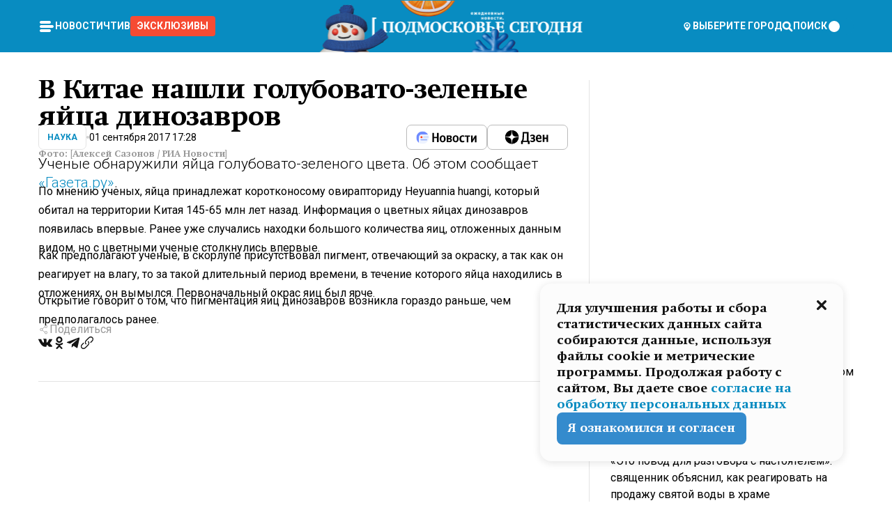

--- FILE ---
content_type: text/html; charset=utf-8
request_url: https://mosregtoday.ru/news/science/v-kitae-nashli-golubovato-zelenye-yajca-dinozavrov/
body_size: 42146
content:
<!DOCTYPE html><html lang="en"><head><meta charSet="utf-8"/><meta content="width=device-width, initial-scale=1" name="viewport"/><meta name="viewport" content="width=device-width, initial-scale=1"/><link rel="preload" href="/_next/static/media/24c15609eaa28576-s.p.woff2" as="font" crossorigin="" type="font/woff2"/><link rel="preload" href="/_next/static/media/e91fb16b03846aad-s.p.woff" as="font" crossorigin="" type="font/woff"/><link rel="preload" as="image" href="/logo-new-year.png"/><link rel="preload" as="image" href="/cc.png"/><link rel="preload" as="image" imageSrcSet="https://media.360.ru/get_resized/LOPoj_ahhlw5VyQV-zrsKVchd7U=/658x370/filters:rs(fill-down):format(webp)/YXJ0aWNsZXMvaW1hZ2UvMjAxNy85Lzc1LzMxLzE1MDQyNzYyNjM0MjgyNzI3MTg5Ny5qcGc.webp 658w, https://media.360.ru/get_resized/dURJnN3oQZxcCDXN5V0mTbYKSKc=/720x405/filters:rs(fill-down):format(webp)/YXJ0aWNsZXMvaW1hZ2UvMjAxNy85Lzc1LzMxLzE1MDQyNzYyNjM0MjgyNzI3MTg5Ny5qcGc.webp 720w, https://media.360.ru/get_resized/aVPX-CPw73O0LzUoi3YSKcYAxwY=/1080x607/filters:rs(fill-down):format(webp)/YXJ0aWNsZXMvaW1hZ2UvMjAxNy85Lzc1LzMxLzE1MDQyNzYyNjM0MjgyNzI3MTg5Ny5qcGc.webp 1080w, https://media.360.ru/get_resized/9_CKm5w8l7ljepi2inhYloWxOpE=/1440x810/filters:rs(fill-down):format(webp)/YXJ0aWNsZXMvaW1hZ2UvMjAxNy85Lzc1LzMxLzE1MDQyNzYyNjM0MjgyNzI3MTg5Ny5qcGc.webp 1440w, https://media.360.ru/get_resized/q2NWhIkCWxMkhdAyBB2SHkkuJFk=/1920x1080/filters:rs(fill-down):format(webp)/YXJ0aWNsZXMvaW1hZ2UvMjAxNy85Lzc1LzMxLzE1MDQyNzYyNjM0MjgyNzI3MTg5Ny5qcGc.webp 1920w" imageSizes="(max-width: 490px) calc(100vw - 40px),(max-width: 768px) calc(100vw - 60px),(max-width: 1024px) calc(100vw - 360px),(max-width: 1440px) calc(100vw - 720px),760px" fetchPriority="high"/><link rel="stylesheet" href="/_next/static/css/e5d74fd4222bc294.css" data-precedence="next"/><link rel="stylesheet" href="/_next/static/css/486ddd5313d8bc05.css" data-precedence="next"/><link rel="stylesheet" href="/_next/static/css/fd8c7c26c9aeca0d.css" data-precedence="next"/><link rel="stylesheet" href="/_next/static/css/f5d4fb44cf1b3424.css" data-precedence="next"/><link rel="stylesheet" href="/_next/static/css/0bc0cde260d08b97.css" data-precedence="next"/><link rel="preload" as="script" fetchPriority="low" href="/_next/static/chunks/webpack-070635deb23ecb16.js"/><script src="/_next/static/chunks/1dd3208c-147023b00187c3e1.js" async=""></script><script src="/_next/static/chunks/1080-efe30a745cd691fc.js" async=""></script><script src="/_next/static/chunks/main-app-8c8b745d444cd8e5.js" async=""></script><script src="/_next/static/chunks/47bf8baf-c298d151ee987bfd.js" async=""></script><script src="/_next/static/chunks/891cff7f-d05dac022747cf44.js" async=""></script><script src="/_next/static/chunks/6820-58a515bb5adb933c.js" async=""></script><script src="/_next/static/chunks/4069-e73a053b11f5b256.js" async=""></script><script src="/_next/static/chunks/7620-5dfc5c10cc05379c.js" async=""></script><script src="/_next/static/chunks/2647-b811f58cc517d825.js" async=""></script><script src="/_next/static/chunks/2935-82619c293cca8d01.js" async=""></script><script src="/_next/static/chunks/app/(root)/(withLastNews)/(withReader)/news/%5Bcategory%5D/%5Bslug%5D/page-3798270b6c7ab467.js" async=""></script><script src="/_next/static/chunks/app/(root)/error-488dc9bbf60058d8.js" async=""></script><script src="/_next/static/chunks/app/layout-5f0ba50007ca5a80.js" async=""></script><script src="/_next/static/chunks/app/(root)/layout-13d729471dd10c5d.js" async=""></script><link rel="preload" href="https://yandex.ru/ads/system/context.js" as="script"/><link rel="preload" href="https://jsn.24smi.net/smi.js" as="script"/><link rel="icon" href="/favicon.ico"/><title>В Китае нашли голубовато-зеленые яйца динозавров</title><meta name="description" content="Ученые обнаружили яйца голубовато-зеленого цвета. Об этом сообщает «Газета.ру»."/><meta name="robots" content="max-image-preview:large"/><link rel="canonical" href="https://mosregtoday.ru/news/science/v-kitae-nashli-golubovato-zelenye-yajca-dinozavrov/"/><meta property="og:title" content="В Китае нашли голубовато-зеленые яйца динозавров"/><meta property="og:description" content="Ученые обнаружили яйца голубовато-зеленого цвета. Об этом сообщает «Газета.ру»."/><meta property="og:url" content="https://mosregtoday.ru/news/science/v-kitae-nashli-golubovato-zelenye-yajca-dinozavrov/"/><meta property="og:site_name" content="Подмосковье Сегодня - Mosregtoday"/><meta property="og:locale" content="ru_ru"/><meta property="og:image" content="https://media.360.ru/get_resized/JwdltJHpi7VLQwcwNP66fQ--F30=/1200x630/filters:rs(fill-down):format(jpg)/YXJ0aWNsZXMvaW1hZ2UvMjAxNy85Lzc1LzMxLzE1MDQyNzYyNjM0MjgyNzI3MTg5Ny5qcGc.jpg"/><meta property="og:image:alt" content="В Китае нашли голубовато-зеленые яйца динозавров"/><meta property="og:type" content="article"/><meta name="twitter:card" content="summary_large_image"/><meta name="twitter:title" content="В Китае нашли голубовато-зеленые яйца динозавров"/><meta name="twitter:description" content="Ученые обнаружили яйца голубовато-зеленого цвета. Об этом сообщает «Газета.ру»."/><meta name="twitter:image" content="https://media.360.ru/get_resized/JwdltJHpi7VLQwcwNP66fQ--F30=/1200x630/filters:rs(fill-down):format(jpg)/YXJ0aWNsZXMvaW1hZ2UvMjAxNy85Lzc1LzMxLzE1MDQyNzYyNjM0MjgyNzI3MTg5Ny5qcGc.jpg"/><meta name="twitter:image:alt" content="В Китае нашли голубовато-зеленые яйца динозавров"/><meta name="next-size-adjust"/><script src="/_next/static/chunks/polyfills-42372ed130431b0a.js" noModule=""></script></head><body class="__variable_477c6c __variable_cc7f2b [object Object] __className_52fb0e syupdq0"><script>(self.__next_s=self.__next_s||[]).push([0,{"children":"window.yaContextCb = window.yaContextCb || []","id":"adfox1"}])</script><script>(self.__next_s=self.__next_s||[]).push(["https://yandex.ru/ads/system/context.js",{"async":"","id":"adfox2"}])</script><script>(self.__next_s=self.__next_s||[]).push([0,{"type":"text/javascript","children":"\r\n   (function(m,e,t,r,i,k,a){m[i]=m[i]||function(){(m[i].a=m[i].a||[]).push(arguments)};\r\n   m[i].l=1*new Date();\r\n   for (var j = 0; j < document.scripts.length; j++) {if (document.scripts[j].src === r) { return; }}\r\n   k=e.createElement(t),a=e.getElementsByTagName(t)[0],k.async=1,k.src=r,a.parentNode.insertBefore(k,a)})\r\n   (window, document, \"script\", \"https://mc.yandex.ru/metrika/tag.js\", \"ym\");\r\n\r\n   ym(25185806, \"init\", {\r\n        clickmap:true,\r\n        trackLinks:true,\r\n        accurateTrackBounce:true,\r\n        webvisor:true\r\n   });\r\n","id":"HeadScript_187_1"}])</script><script>(self.__next_s=self.__next_s||[]).push([0,{"type":"text/javascript","children":"\r\nvar _tmr = window._tmr || (window._tmr = []);\r\n_tmr.push({id: \"2528361\", type: \"pageView\", start: (new Date()).getTime()});\r\n(function (d, w, id) {\r\n  if (d.getElementById(id)) return;\r\n  var ts = d.createElement(\"script\"); ts.type = \"text/javascript\"; ts.async = true; ts.id = id;\r\n  ts.src = \"https://top-fwz1.mail.ru/js/code.js\";\r\n  var f = function () {var s = d.getElementsByTagName(\"script\")[0]; s.parentNode.insertBefore(ts, s);};\r\n  if (w.opera == \"[object Opera]\") { d.addEventListener(\"DOMContentLoaded\", f, false); } else { f(); }\r\n})(document, window, \"tmr-code\");\r\n","id":"HeadScript_509_1"}])</script><script>(self.__next_s=self.__next_s||[]).push([0,{"children":"\r\nnew Image().src = \"https://counter.yadro.ru/hit;360tv?r\"+\r\nescape(document.referrer)+((typeof(screen)==\"undefined\")?\"\":\r\n\";s\"+screen.width+\"*\"+screen.height+\"*\"+(screen.colorDepth?\r\nscreen.colorDepth:screen.pixelDepth))+\";u\"+escape(document.URL)+\r\n\";h\"+escape(document.title.substring(0,150))+\r\n\";\"+Math.random();","id":"HeadScript_511_1"}])</script><script>(self.__next_s=self.__next_s||[]).push(["https://jsn.24smi.net/smi.js",{"async":"","id":"HeadScript_512_1"}])</script><script>(self.__next_s=self.__next_s||[]).push([0,{"children":"\r\nnew Image().src = \"https://counter.yadro.ru/hit;1Mediainvest?r\"+\r\nescape(document.referrer)+((typeof(screen)==\"undefined\")?\"\":\r\n\";s\"+screen.width+\"*\"+screen.height+\"*\"+(screen.colorDepth?\r\nscreen.colorDepth:screen.pixelDepth))+\";u\"+escape(document.URL)+\r\n\";h\"+escape(document.title.substring(0,150))+\r\n\";\"+Math.random();","id":"HeadScript_514_1"}])</script><div class="_13zpezi4 _13zpezi0 syupdq2"><header class="_13zpezi1"><div style="--_1cj9uw80:267px" class="_1cj9uw81 _1cj9uw82"></div><div class="_1ygzmn50"><div class="_1ygzmn51"><div class="_8mj0ir0"><div class="zas8pd0"><div class="qm0l850 zas8pd1" type="button" aria-haspopup="dialog" aria-expanded="false" aria-controls="radix-:R2md7p4q:" data-state="closed"><button class=" m4ewar0" type="button"><svg xmlns="http://www.w3.org/2000/svg" width="1em" height="1em" fill="none" viewBox="0 0 24 24"><path fill="currentColor" d="M20 10H4c-1.1 0-2 .9-2 2s.9 2 2 2h16c1.1 0 2-.9 2-2s-.9-2-2-2ZM4 8h12c1.1 0 2-.9 2-2s-.9-2-2-2H4c-1.1 0-2 .9-2 2s.9 2 2 2ZM16 16H4c-1.1 0-2 .9-2 2s.9 2 2 2h12c1.1 0 2-.9 2-2s-.9-2-2-2Z"></path></svg></button></div><div class="_1j2s2p0 zas8pd2" type="button" id="radix-:R4md7p4q:" aria-haspopup="menu" aria-expanded="false" data-state="closed"><button class=" m4ewar0" type="button"><svg xmlns="http://www.w3.org/2000/svg" width="1em" height="1em" fill="none" viewBox="0 0 24 24"><path fill="currentColor" d="M20 10H4c-1.1 0-2 .9-2 2s.9 2 2 2h16c1.1 0 2-.9 2-2s-.9-2-2-2ZM4 8h12c1.1 0 2-.9 2-2s-.9-2-2-2H4c-1.1 0-2 .9-2 2s.9 2 2 2ZM16 16H4c-1.1 0-2 .9-2 2s.9 2 2 2h12c1.1 0 2-.9 2-2s-.9-2-2-2Z"></path></svg></button></div></div></div><nav class="_8mj0ir1"><ul class="_3917e40"><li class="_3917e45"><a class="_3917e44 dhbhdz2 _1d0g9qk4 _3917e41 dhbhdz9 dhbhdzd" href="/news/">Новости<!-- --> </a></li><li class="_3917e45"><a class="_3917e44 dhbhdz2 _1d0g9qk4 _3917e41 dhbhdz9 dhbhdzd" href="/articles/">Чтиво<!-- --> </a></li><li class="_3917e45" style="border-radius:0.25rem;background:#F64B33;margin:-10px;padding:10px"><a class="_3917e44 dhbhdz2 _1d0g9qk4 _3917e41 dhbhdz9 dhbhdzd" href="/exclusive/">Эксклюзивы<!-- --> </a></li></ul></nav></div><a class="_8mj0ir2" href="/"><img src="/logo-new-year.png" alt="Logo" width="100%" height="100%"/></a><nav class="_8mj0ir3"><div class="_13ylkin3 dhbhdz2 _1d0g9qk4 _13ylkin0 dhbhdz9 dhbhdzd" type="button" aria-haspopup="dialog" aria-expanded="false" aria-controls="radix-:R3ad7p4q:" data-state="closed"><span class="_8mj0ir5"><svg xmlns="http://www.w3.org/2000/svg" width="1em" height="1em" fill="none" viewBox="0 0 24 24"><path fill="currentColor" d="M12 3C8.135 3 5 6.023 5 9.75c0 4.336 5.041 9.746 5.833 10.573.328.343.602.677 1.167.677.565 0 .839-.334 1.167-.677C13.959 19.496 19 14.086 19 9.75 19 6.023 15.865 3 12 3Zm0 11.25c-2.577 0-4.667-2.015-4.667-4.5s2.09-4.5 4.667-4.5 4.667 2.015 4.667 4.5-2.09 4.5-4.667 4.5Zm0-6.75c-1.288 0-2.333 1.008-2.333 2.25S10.712 12 12 12c1.288 0 2.333-1.008 2.333-2.25S13.288 7.5 12 7.5Z"></path></svg><span>Выберите город</span></span></div><span class="_1wcq6vy3 dhbhdz2 _1d0g9qk4 _1wcq6vy0 dhbhdz9 dhbhdzd"><svg xmlns="http://www.w3.org/2000/svg" width="1em" height="1em" fill="none" viewBox="0 0 16 16"><g clip-path="url(#search_svg__a)"><path fill="currentColor" d="m14.933 13.067-3.2-3.2c.6-.934.933-2 .933-3.2 0-3.334-2.666-6-6-6-3.333 0-6 2.666-6 6 0 3.333 2.667 6 6 6 1.2 0 2.267-.334 3.2-.934l3.2 3.2c.267.267.6.4.934.4.733 0 1.333-.6 1.333-1.333 0-.4-.133-.733-.4-.933Zm-11.6-6.4a3.301 3.301 0 0 1 3.333-3.334A3.301 3.301 0 0 1 10 6.667 3.301 3.301 0 0 1 6.667 10a3.301 3.301 0 0 1-3.334-3.333Z"></path></g><defs><clipPath id="search_svg__a"><path fill="currentColor" d="M0 0h16v16H0z"></path></clipPath></defs></svg><span>поиск</span></span></nav><div class="_8mj0ir4"><!--$!--><template data-dgst="BAILOUT_TO_CLIENT_SIDE_RENDERING"></template><!--/$--></div></div><div style="--_1cj9uw80:267px" class="_1cj9uw81 _1cj9uw83"><div class="_1cj9uw85"><div style="--_1cj9uw80:57px" class="_1cj9uw84"><svg xmlns="http://www.w3.org/2000/svg" width="1em" height="1em" fill="none" viewBox="0 0 57 37"><g clip-path="url(#bike_svg__a)"><path fill="currentColor" d="M44.026 11.033c-.557 0-1.114.046-1.67.116-.372.046-.743.116-1.091.186L40.15 8.756 37.946 3.6l-.093-.209h6.196V0H32.724l1.626 3.81.882 2.066a8.713 8.713 0 0 0-1.718-.07c-1.346.07-2.367.396-2.553.465l-1.021.349-.395.139.279 1.463c.023.07.046.232.116.465a10.12 10.12 0 0 0 1.253 2.857c.557.859 1.323 1.695 2.344 2.3a.7.7 0 0 0 .186.092c.278.163.58.279.882.395.209.07.418.14.627.186a12.895 12.895 0 0 0-3.876 6.759c-.047.162-.07.348-.093.51h-5.524c-.023-.162-.07-.348-.093-.51a10.45 10.45 0 0 0-.394-1.394 13.058 13.058 0 0 0-6.336-7.363l.394-.952 1.114-2.602c.186.024.418.07.627.093h.998a8.05 8.05 0 0 0 2.39-.348c.442-.14.86-.325 1.277-.557.371-.21.696-.465.998-.72 2.042-1.789 2.646-4.553 2.715-4.901l.279-1.464L28.29.604a9.523 9.523 0 0 0-1.578-.349c-1.37-.209-3.365-.232-5.13.813-.045.024-.115.07-.162.093-1.114.697-1.903 1.696-2.436 2.648-.302.511-.511 1.022-.697 1.463H10.931v3.392H16.873l-.14.325-1.02 2.369a14.308 14.308 0 0 0-1.44-.232 12.817 12.817 0 0 0-7.195 1.347 13.025 13.025 0 0 0-3.133 2.23 13.012 13.012 0 0 0-3.643 6.55A13.445 13.445 0 0 0 0 24.015c0 .163 0 .326.023.488C.28 31.45 5.988 37 12.973 37c3.807 0 7.242-1.65 9.609-4.274a13.26 13.26 0 0 0 2.622-4.413c.348-.998.58-2.067.673-3.159H31.1l.07.628a13.13 13.13 0 0 0 .79 3.019C33.86 33.586 38.548 37 44.002 37c2.994 0 5.756-1.022 7.938-2.74.881-.674 1.647-1.464 2.344-2.347a12.81 12.81 0 0 0 2.669-7.432c0-.163.023-.325.023-.488 0-.952-.116-1.881-.302-2.764-1.253-5.806-6.452-10.196-12.648-10.196ZM21.91 5.48c.209-.394.487-.766.812-1.091a2.59 2.59 0 0 1 .557-.441c.65-.372 1.462-.465 2.205-.442-.348.65-.836 1.324-1.485 1.696-.256.14-.534.255-.836.325-.44.116-.905.14-1.346.116l.093-.163Zm.626 19.023c-.046.79-.185 1.556-.394 2.276a9.591 9.591 0 0 1-4.062 5.342 9.468 9.468 0 0 1-5.129 1.487c-5.129 0-9.33-4.042-9.585-9.128 0-.163-.023-.325-.023-.488 0-.952.14-1.881.418-2.764a9.552 9.552 0 0 1 3.736-5.11 9.547 9.547 0 0 1 4.526-1.672c.302-.023.627-.046.928-.046.465 0 .952.046 1.393.092l-.325.767-1.253 3.02-1.277 2.972-.65 1.533 3.11 1.324 1.23-2.88.72-1.695 1.276-2.973.418-.953a9.693 9.693 0 0 1 2.715 2.23 9.771 9.771 0 0 1 1.857 3.414c.093.302.162.628.232.953a9.41 9.41 0 0 1 .186 1.811c-.023.163-.023.326-.047.488Zm12.51-13.75c-.534-.395-.952-.976-1.254-1.556.58-.023 1.23.046 1.788.255.139.047.278.116.417.186.65.372 1.137 1.045 1.486 1.696-.743.023-1.555-.07-2.205-.442a2.033 2.033 0 0 1-.232-.14Zm-.21 10.498c.72-2.415 2.391-4.436 4.573-5.644l2.414 5.644.232.511h-7.357c.046-.162.092-.348.139-.51Zm9.191 12.357a9.577 9.577 0 0 1-8.494-5.156 9.185 9.185 0 0 1-.487-1.092c-.023-.047-.023-.093-.047-.14a10.308 10.308 0 0 1-.487-2.067h12.672l-.279-.65-1.392-3.252-2.878-6.712c.464-.07.928-.093 1.392-.093 4.317 0 7.984 2.88 9.191 6.829.255.882.418 1.811.418 2.764 0 .162 0 .325-.023.487a9.593 9.593 0 0 1-2.437 5.923 9.769 9.769 0 0 1-3.04 2.276 10.102 10.102 0 0 1-4.108.883Z"></path></g><defs><clipPath id="bike_svg__a"><path fill="currentColor" d="M0 0h57v37H0z"></path></clipPath></defs></svg></div><div style="--_1cj9uw80:93px" class="_1cj9uw84"><svg xmlns="http://www.w3.org/2000/svg" width="1em" height="1em" fill="none" viewBox="0 0 93 37"><g clip-path="url(#summer_name_svg__a)"><path fill="currentColor" d="M1.934 14.697c.451-.128.742-.353.935-.706.193-.353.322-.866.419-1.572L4.448.449H21.47v19.447h-5.738V5.52H9.574l-.741 7.99c-.162 1.604-.484 2.888-.967 3.787-.484.898-1.258 1.572-2.257 1.99-1.032.416-2.418.641-4.19.641-.613 0-1.097 0-1.419-.032v-5.038c.838.032 1.483-.032 1.934-.16Zm29.464 4.365c-1.677-.899-2.966-2.086-3.9-3.627-.936-1.54-1.387-3.273-1.387-5.23 0-1.958.483-3.69 1.418-5.263.935-1.54 2.257-2.76 3.933-3.626C33.138.449 35.008 0 37.103 0c2.128 0 3.997.45 5.674 1.316 1.676.898 2.965 2.118 3.9 3.658s1.386 3.305 1.386 5.263c0 .577-.032 1.155-.129 1.733H31.657c.257 1.22.87 2.214 1.837 2.952s2.16 1.123 3.546 1.123c1.031 0 1.966-.192 2.772-.61.838-.385 1.483-.962 1.999-1.7h5.673c-.773 2.053-2.095 3.69-3.965 4.877-1.87 1.188-4.03 1.797-6.511 1.797-2.063 0-3.933-.449-5.61-1.347ZM42.55 8.472c-.29-1.284-.903-2.31-1.902-3.049-.967-.738-2.192-1.123-3.61-1.123-1.419 0-2.611.385-3.578 1.123-.967.77-1.58 1.765-1.87 3.017h10.96v.032ZM56.412 5.52h-6.221V.45H68.34v5.037h-6.222v14.409h-5.706V5.52Zm19.535 13.542c-1.708-.899-3.062-2.118-4.03-3.659-.966-1.54-1.45-3.305-1.45-5.23 0-1.926.484-3.659 1.45-5.231.968-1.54 2.322-2.76 4.03-3.658 1.709-.899 3.643-1.316 5.77-1.316 2.128 0 4.062.45 5.77 1.316 1.71.898 3.063 2.118 4.03 3.658.967 1.54 1.45 3.305 1.45 5.23 0 1.926-.483 3.659-1.45 5.231-.967 1.54-2.32 2.76-4.03 3.659-1.708.898-3.642 1.315-5.77 1.315-2.127.032-4.061-.417-5.77-1.315Zm9.8-5.007c1.031-.994 1.547-2.278 1.547-3.882 0-1.605-.516-2.92-1.547-3.915-1.032-.995-2.385-1.477-4.03-1.477-1.676 0-3.03.482-4.061 1.477-1.032.994-1.547 2.278-1.547 3.915 0 1.604.515 2.888 1.547 3.883 1.031.994 2.385 1.476 4.061 1.476 1.677.032 2.998-.482 4.03-1.476ZM17.085 27.92v7.252h-1.483v-5.937h-3.095v5.937h-1.482v-7.252h6.06Zm4.835-.097c.548 0 1.064.097 1.515.257.452.192.838.417 1.129.738.322.32.548.706.709 1.155.161.45.258.963.258 1.508 0 .546-.097 1.027-.258 1.477-.161.449-.387.866-.71 1.187-.322.32-.676.61-1.128.77a3.355 3.355 0 0 1-1.515.257c-.58 0-1.064-.096-1.515-.289a3.511 3.511 0 0 1-1.128-.77 3.488 3.488 0 0 1-.71-1.155c-.16-.45-.225-.931-.225-1.477 0-.545.097-1.058.258-1.508.161-.449.42-.834.71-1.187.322-.321.676-.578 1.127-.77.42-.096.935-.193 1.483-.193Zm-2.095 3.69c0 .322.032.61.129.9.097.288.226.545.387.737.16.225.387.385.644.514.258.128.58.192.903.224.322 0 .645-.064.903-.192.258-.129.483-.29.644-.514a2.757 2.757 0 0 0 .516-1.669 2.758 2.758 0 0 0-.516-1.668c-.16-.225-.386-.385-.644-.514a2.068 2.068 0 0 0-.903-.192 1.97 1.97 0 0 0-.903.192c-.257.129-.483.29-.644.514-.161.224-.29.481-.387.738-.065.32-.129.61-.129.93ZM33.364 37h-1.483v-1.83h-4.48V37h-1.483v-3.145h.257c.13 0 .226 0 .323-.032a.965.965 0 0 0 .258-.128 1 1 0 0 0 .129-.193c.032-.096.064-.16.096-.257.032-.096.032-.16.065-.256 0-.096.032-.16.032-.225l.097-1.38c.032-.481.032-.93.032-1.38.032-.674.032-1.348.032-2.053h5.255v5.936h.87V37Zm-2.385-3.145v-4.62h-2.322l-.064 2.31v.545c0 .193-.032.417-.032.61-.032.224-.032.417-.097.61-.032.192-.097.353-.129.513h2.643v.032Zm4.964-5.936 2.192 3.401 2.16-3.401h1.58v7.252H40.39v-5.006l-1.934 3.145h-.677l-1.998-3.145v5.006h-1.483v-7.252h1.644Zm10.734-.097c.548 0 1.064.097 1.515.257.452.192.839.417 1.129.738.322.32.548.706.709 1.155.161.45.258.963.258 1.508 0 .546-.097 1.027-.258 1.477-.161.449-.387.866-.71 1.187-.322.32-.676.61-1.128.77a3.355 3.355 0 0 1-1.515.257c-.58 0-1.063-.096-1.515-.289a3.511 3.511 0 0 1-1.128-.77 3.492 3.492 0 0 1-.71-1.155c-.16-.45-.225-.931-.225-1.477 0-.545.097-1.058.258-1.508.161-.449.42-.834.71-1.187.322-.321.676-.578 1.127-.77a6.652 6.652 0 0 1 1.483-.193Zm-2.063 3.69c0 .322.033.61.13.9.096.288.225.545.386.737.161.225.387.385.645.514.258.128.58.192.902.224.323 0 .645-.064.903-.192.258-.129.483-.29.645-.514a2.757 2.757 0 0 0 .516-1.669 2.758 2.758 0 0 0-.516-1.668c-.162-.225-.387-.385-.645-.514a2.068 2.068 0 0 0-.903-.192 1.97 1.97 0 0 0-.902.192c-.258.129-.484.29-.645.514-.161.224-.29.481-.387.738a3.09 3.09 0 0 0-.129.93Zm8.091 0c0 .322.033.61.13.9.064.288.193.545.354.77.161.224.355.384.612.513.258.128.548.192.903.192.451 0 .806-.096 1.096-.289.29-.192.451-.48.516-.802h1.45c-.032.417-.129.77-.322 1.06a3.875 3.875 0 0 1-.677.77c-.29.192-.612.352-.967.449a4.31 4.31 0 0 1-1.096.16c-.58 0-1.064-.096-1.515-.289a3.059 3.059 0 0 1-1.096-.77 3.424 3.424 0 0 1-.677-1.155c-.161-.45-.226-.93-.226-1.476 0-.514.065-1.027.226-1.477a3.93 3.93 0 0 1 .677-1.187c.29-.32.677-.577 1.096-.77.451-.192.935-.289 1.515-.289.387 0 .774.032 1.128.129.355.096.677.256.935.449.29.192.484.45.677.77.161.32.29.674.322 1.123h-1.45c-.065-.353-.258-.61-.548-.834a1.896 1.896 0 0 0-1.064-.321 1.97 1.97 0 0 0-.903.192c-.258.129-.45.321-.612.514a2.11 2.11 0 0 0-.355.77c-.064.321-.129.61-.129.899Zm7.77.707v2.952H58.99v-7.252h1.483v2.984h.774l2.127-2.984h1.741l-2.579 3.433 2.611 3.819h-1.74l-1.999-2.952h-.935Zm8.413-4.397c.548 0 1.063.097 1.515.257.451.192.838.417 1.128.738.322.32.548.706.71 1.155.16.45.257.963.257 1.508 0 .546-.097 1.027-.258 1.477-.161.449-.387.866-.709 1.187-.322.32-.677.61-1.128.77a3.355 3.355 0 0 1-1.515.257c-.58 0-1.064-.096-1.515-.289a3.511 3.511 0 0 1-1.129-.77 3.49 3.49 0 0 1-.709-1.155c-.161-.45-.225-.931-.225-1.477 0-.545.096-1.058.257-1.508.162-.449.42-.834.71-1.187.322-.321.677-.578 1.128-.77a6.652 6.652 0 0 1 1.483-.193Zm-2.096 3.69c0 .322.033.61.13.9.096.288.225.545.386.737.161.225.387.385.645.514.258.128.58.192.903.224.322 0 .644-.064.902-.192.258-.129.484-.29.645-.514a2.757 2.757 0 0 0 .516-1.669 2.758 2.758 0 0 0-.516-1.668c-.161-.225-.387-.385-.645-.514a2.068 2.068 0 0 0-.902-.192 1.97 1.97 0 0 0-.903.192c-.258.129-.484.29-.645.514-.161.224-.29.481-.387.738-.064.32-.129.61-.129.93Zm6.899 3.659v-7.252h3.223a4.4 4.4 0 0 1 .935.096c.29.064.548.192.742.353.16.128.322.32.45.545.13.225.194.482.194.802 0 .321-.064.642-.193.899a1.548 1.548 0 0 1-.645.642c.226.064.387.16.548.289.161.128.258.256.355.417.097.16.161.353.193.545.032.193.065.386.065.61 0 .321-.097.642-.258.899a1.857 1.857 0 0 1-.645.674 2.03 2.03 0 0 1-1.031.385 6.322 6.322 0 0 1-1.096.096H73.69Zm2.804-4.3c.161 0 .29 0 .452-.032.16-.032.29-.064.419-.129.096-.064.193-.16.29-.288.064-.129.129-.257.129-.418a.681.681 0 0 0-.097-.385c-.064-.096-.129-.192-.226-.224-.096-.065-.225-.097-.386-.129h-1.902v1.605h1.321Zm-1.321 2.984h1.354c.193 0 .419 0 .644-.032.226-.032.42-.096.58-.225.097-.064.162-.16.226-.288a.886.886 0 0 0 .097-.418.682.682 0 0 0-.097-.385.978.978 0 0 0-.258-.256c-.129-.064-.258-.129-.386-.129-.162 0-.29-.032-.452-.032h-1.676v1.765h-.032Zm5.576 1.316v-7.252h1.483v2.599h1.709c.483 0 .902.064 1.257.16.355.129.645.289.87.546.162.192.258.385.355.642.097.256.129.545.129.898 0 .481-.097.899-.29 1.22-.194.32-.42.577-.742.738-.258.16-.548.256-.902.32a5.96 5.96 0 0 1-1.064.097H80.75v.032Zm1.516-1.316h1.289c.193 0 .387 0 .58-.032.194-.032.355-.064.516-.16.161-.065.258-.193.355-.321.096-.129.129-.321.129-.546 0-.192-.033-.353-.13-.481a.705.705 0 0 0-.322-.289 1.052 1.052 0 0 0-.451-.128c-.161-.032-.323-.032-.516-.032h-1.45v1.99ZM93 27.92v1.315h-3.707v1.701h3.223v1.316h-3.223v1.604H93v1.316h-5.19v-7.252H93ZM0 35.17v-7.252h3.224a4.4 4.4 0 0 1 .934.096c.29.064.548.192.742.353.161.128.322.32.451.545.13.225.194.482.194.802 0 .321-.065.642-.194.899a1.548 1.548 0 0 1-.645.642c.226.064.387.16.548.289.162.128.258.256.355.417.097.16.161.353.193.545.033.193.065.386.065.61 0 .321-.097.642-.258.899a1.857 1.857 0 0 1-.645.674 2.03 2.03 0 0 1-1.031.385 6.321 6.321 0 0 1-1.096.096H0Zm2.805-4.3c.16 0 .29 0 .45-.032a1.6 1.6 0 0 0 .42-.129c.097-.064.193-.16.29-.288.064-.129.129-.257.129-.418a.682.682 0 0 0-.097-.385c-.064-.096-.129-.192-.225-.224-.097-.065-.226-.097-.387-.129H1.483v1.605h1.322Zm-1.322 2.984h1.354c.193 0 .419 0 .644-.032.226-.032.42-.096.58-.225.097-.064.162-.16.226-.288a.885.885 0 0 0 .097-.418.682.682 0 0 0-.097-.385.977.977 0 0 0-.258-.256c-.128-.064-.257-.129-.386-.129-.162 0-.29-.032-.452-.032H1.515v1.765h-.032Z"></path></g><defs><clipPath id="summer_name_svg__a"><path fill="currentColor" d="M0 0h93v37H0z"></path></clipPath></defs></svg></div></div></div></header><main class="_13zpezi2"><div class="x5tvev1 x5tvev0"><div class="_1t1k1ij0"><script type="application/ld+json">{"@context":"https://schema.org","@graph":[{"@type":"NewsArticle","@id":"https://mosregtoday.ru/news/science/v-kitae-nashli-golubovato-zelenye-yajca-dinozavrov/#article","url":"https://mosregtoday.ru/news/science/v-kitae-nashli-golubovato-zelenye-yajca-dinozavrov/","author":[],"headline":"В Китае нашли голубовато-зеленые яйца динозавров","description":"Ученые обнаружили яйца голубовато-зеленого цвета. Об этом сообщает «Газета.ру».","genre":"Новости","articleSection":"Наука","datePublished":"2017-09-01T17:28+0300","dateModified":"null+0300","publisher":{"@id":"https://mosregtoday.ru/#organization","@type":"Organization","name":"«Подмосковье сегодня»","legalName":"«ГАУ МО «Издательский дом «Подмосковье»","email":"mosregtoday@mosregtoday.ru","telephone":"+74952233511","knowsAbout":[{"@type":"Thing","name":"Москва","sameAs":["https://www.google.com/search?q=%D0%BC%D0%BE%D1%81%D0%BA%D0%B2%D0%B0&kponly&kgmid=/m/04swd&hl=ru","https://www.wikidata.org/wiki/Q649","https://ru.wikipedia.org/wiki/%D0%9C%D0%BE%D1%81%D0%BA%D0%B2%D0%B0"]},{"@type":"Thing","name":"Россия","sameAs":["https://www.google.com/search?q=%D1%80%D0%BE%D1%81%D1%81%D0%B8%D1%8F&kponly&kgmid=/m/06bnz&hl=ru","https://www.wikidata.org/wiki/Q159","https://ru.wikipedia.org/wiki/%D0%A0%D0%BE%D1%81%D1%81%D0%B8%D1%8F"]},{"@type":"Thing","name":"Средства массовой информации","sameAs":["https://www.google.com/search?q=%D1%81%D1%80%D0%B5%D0%B4%D1%81%D1%82%D0%B2%D0%B0+%D0%BC%D0%B0%D1%81%D1%81%D0%BE%D0%B2%D0%BE%D0%B9+%D0%B8%D0%BD%D1%84%D0%BE%D1%80%D0%BC%D0%B0%D1%86%D0%B8%D0%B8&kponly&kgmid=/m/04z0z&hl=ru","https://www.wikidata.org/wiki/Q11033","https://ru.wikipedia.org/wiki/%D0%A1%D1%80%D0%B5%D0%B4%D1%81%D1%82%D0%B2%D0%B0_%D0%BC%D0%B0%D1%81%D1%81%D0%BE%D0%B2%D0%BE%D0%B9_%D0%B8%D0%BD%D1%84%D0%BE%D1%80%D0%BC%D0%B0%D1%86%D0%B8%D0%B8"]},{"@type":"Thing","name":"Новости","sameAs":["https://www.google.com/search?q=%D0%BD%D0%BE%D0%B2%D0%BE%D1%81%D1%82%D0%B8&kponly&kgmid=/m/05jhg&hl=ru","http://www.wikidata.org/wiki/Q38926","https://ru.wikipedia.org/wiki/%D0%9D%D0%BE%D0%B2%D0%BE%D1%81%D1%82%D0%B8"]}],"sameAs":["https://ru.wikipedia.org/wiki/%D0%9F%D0%BE%D0%B4%D0%BC%D0%BE%D1%81%D0%BA%D0%BE%D0%B2%D1%8C%D0%B5_%D1%81%D0%B5%D0%B3%D0%BE%D0%B4%D0%BD%D1%8F","https://vk.com/club73734356","https://dzen.ru/mosregtoday","https://ok.ru/group/63128900206774","https://t.me/mosregtoday","https://www.youtube.com/channel/UC-4MNRjriiAd7-L5fnUhyRA"],"address":{"@type":"PostalAddress","addressCountry":"Россия","addressLocality":"Москва","postalCode":"123022","streetAddress":"ул. 1905 года, д. 7"},"logo":{"@type":"ImageObject","@id":"https://mosregtoday.ru/logo.svg#imageobject","url":"https://mosregtoday.ru/logo.svg","width":"370px","height":"45px"},"image":{"@id":"https://mosregtoday.ru/logo.svg#imageobject"}},"inLanguage":"ru-RU","isAccessibleForFree":"TRUE","isFamilyFriendly":"TRUE","license":"https://mosregtoday.ru/privacy/","image":{"@type":"ImageObject","@id":"https://media.360.ru/get_resized/q2NWhIkCWxMkhdAyBB2SHkkuJFk=/1920x1080/filters:rs(fill-down):format(webp)/YXJ0aWNsZXMvaW1hZ2UvMjAxNy85Lzc1LzMxLzE1MDQyNzYyNjM0MjgyNzI3MTg5Ny5qcGc.webp#primaryimage","url":"https://media.360.ru/get_resized/q2NWhIkCWxMkhdAyBB2SHkkuJFk=/1920x1080/filters:rs(fill-down):format(webp)/YXJ0aWNsZXMvaW1hZ2UvMjAxNy85Lzc1LzMxLzE1MDQyNzYyNjM0MjgyNzI3MTg5Ny5qcGc.webp","width":"1920px","height":"1080px"},"mainEntityOfPage":{"@type":"WebPage","@id":"https://mosregtoday.ru/news/science/v-kitae-nashli-golubovato-zelenye-yajca-dinozavrov/#webpage","url":"https://mosregtoday.ru/news/science/v-kitae-nashli-golubovato-zelenye-yajca-dinozavrov//","name":"В Китае нашли голубовато-зеленые яйца динозавров","publisher":{"@id":"https://mosregtoday.ru/#organization"},"inLanguage":"ru-RU","datePublished":"2017-09-01T17:28+0300","dateModified":"null+0300","description":"Ученые обнаружили яйца голубовато-зеленого цвета. Об этом сообщает «Газета.ру».","breadcrumb":{"@type":"BreadcrumbList","itemListElement":[{"@type":"ListItem","position":1,"name":"«Подмосковье сегодня»","item":{"@type":"WebPage","@id":"https://mosregtoday.ru/#webpage","url":"https://mosregtoday.ru/"}},{"@type":"ListItem","position":2,"name":"Наука","item":{"@type":"WebPage","@id":"https://mosregtoday.ru/category/science/#webpage","url":"https://mosregtoday.ru/category/science/"}},{"@type":"ListItem","position":3,"name":"В Китае нашли голубовато-зеленые яйца динозавров","item":{"@type":"WebPage","@id":"https://mosregtoday.ru/news/science/v-kitae-nashli-golubovato-zelenye-yajca-dinozavrov//#webpage","url":"https://mosregtoday.ru/news/science/v-kitae-nashli-golubovato-zelenye-yajca-dinozavrov/"}}]},"isPartOf":{"@type":"WebSite","@id":"https://mosregtoday.ru/#website","url":"https://mosregtoday.ru/","name":"«Подмосковье сегодня»","description":"Официальный сайт интернет-издания «Подмосковье сегодня. Online»","publisher":{"@id":"https://mosregtoday.ru/#organization"},"copyrightHolder":{"@id":"https://mosregtoday.ru/#organization"},"inLanguage":"ru-RU"}}}]}</script><article class="_41gmv60"><header class="_41gmv61"><h1 class="_1fjr86z6 _1d0g9qk4 _1fjr86z4">В Китае нашли голубовато-зеленые яйца динозавров</h1><div class="_41gmv64"><div class="_41gmv62"><a class=" _14odowb1 _14odowb0 _14odowb2" href="/category/science/">Наука</a><div class="_41gmv6b"></div><time class="_41gmv66" dateTime="2017-09-01T17:28+0300">01 сентября 2017 17:28</time></div><!--$!--><template data-dgst="BAILOUT_TO_CLIENT_SIDE_RENDERING"></template><!--/$--></div><div class="_41gmv63"><span class="_1pynoys9"><div class="_1pynoys0 _1pynoys2"><img alt="Алексей Сазонов / РИА Новости" fetchPriority="high" loading="eager" decoding="async" data-nimg="fill" class="" style="position:absolute;height:100%;width:100%;left:0;top:0;right:0;bottom:0;color:transparent;border-radius:7px;aspect-ratio:16/9" sizes="(max-width: 490px) calc(100vw - 40px),(max-width: 768px) calc(100vw - 60px),(max-width: 1024px) calc(100vw - 360px),(max-width: 1440px) calc(100vw - 720px),760px" srcSet="https://media.360.ru/get_resized/LOPoj_ahhlw5VyQV-zrsKVchd7U=/658x370/filters:rs(fill-down):format(webp)/YXJ0aWNsZXMvaW1hZ2UvMjAxNy85Lzc1LzMxLzE1MDQyNzYyNjM0MjgyNzI3MTg5Ny5qcGc.webp 658w, https://media.360.ru/get_resized/dURJnN3oQZxcCDXN5V0mTbYKSKc=/720x405/filters:rs(fill-down):format(webp)/YXJ0aWNsZXMvaW1hZ2UvMjAxNy85Lzc1LzMxLzE1MDQyNzYyNjM0MjgyNzI3MTg5Ny5qcGc.webp 720w, https://media.360.ru/get_resized/aVPX-CPw73O0LzUoi3YSKcYAxwY=/1080x607/filters:rs(fill-down):format(webp)/YXJ0aWNsZXMvaW1hZ2UvMjAxNy85Lzc1LzMxLzE1MDQyNzYyNjM0MjgyNzI3MTg5Ny5qcGc.webp 1080w, https://media.360.ru/get_resized/9_CKm5w8l7ljepi2inhYloWxOpE=/1440x810/filters:rs(fill-down):format(webp)/YXJ0aWNsZXMvaW1hZ2UvMjAxNy85Lzc1LzMxLzE1MDQyNzYyNjM0MjgyNzI3MTg5Ny5qcGc.webp 1440w, https://media.360.ru/get_resized/q2NWhIkCWxMkhdAyBB2SHkkuJFk=/1920x1080/filters:rs(fill-down):format(webp)/YXJ0aWNsZXMvaW1hZ2UvMjAxNy85Lzc1LzMxLzE1MDQyNzYyNjM0MjgyNzI3MTg5Ny5qcGc.webp 1920w" src="https://media.360.ru/get_resized/q2NWhIkCWxMkhdAyBB2SHkkuJFk=/1920x1080/filters:rs(fill-down):format(webp)/YXJ0aWNsZXMvaW1hZ2UvMjAxNy85Lzc1LzMxLzE1MDQyNzYyNjM0MjgyNzI3MTg5Ny5qcGc.webp"/></div><figcaption class="_1pynoys4 _1pynoys6 _1pynoys8"><p>Фото: [<!-- -->Алексей Сазонов / РИА Новости<!-- -->]</p><p></p></figcaption></span></div></header><div class="_1az43ay0"><p class="_1t0safb7 _1d0g9qk4 _1t0safb5">Ученые обнаружили яйца голубовато-зеленого цвета. Об этом сообщает <a class="s67l5x0" href="https://www.gazeta.ru/science/news/2017/09/01/n_10511918.shtml" target="_blank">«Газета.ру»</a>.</p></div><!--$!--><template data-dgst="BAILOUT_TO_CLIENT_SIDE_RENDERING"></template><!--/$--><div class="_1az43ay1"><p class="_1t0safb7 _1d0g9qk4 _1t0safb5">По мнению ученых, яйца принадлежат коротконосому овирапториду Heyuannia huangi, который обитал на территории Китая 145-65 млн лет назад. Информация о цветных яйцах динозавров появилась впервые. Ранее уже случались находки большого количества яиц, отложенных данным видом, но с цветными ученые столкнулись впервые.</p><p class="_1t0safb7 _1d0g9qk4 _1t0safb5">Как предполагают ученые, в скорлупе присутствовал пигмент, отвечающий за окраску, а так как он реагирует на влагу, то за такой длительный период времени, в течение которого яйца находились в отложениях, он вымылся. Первоначальный окрас яиц был ярче.</p><p class="_1t0safb7 _1d0g9qk4 _1t0safb5">Открытие говорит о том, что пигментация яиц динозавров возникла гораздо раньше, чем предполагалось ранее.</p></div><footer class="_41gmv67"><div class="_1fnkkms0"><div class="_1fnkkms1"><svg xmlns="http://www.w3.org/2000/svg" width="1em" height="1em" fill="none" viewBox="0 0 20 20"><path stroke="#999" d="M7.5 10a2.083 2.083 0 1 1-4.167 0A2.083 2.083 0 0 1 7.5 10Z"></path><path stroke="#999" stroke-linecap="round" d="M11.667 5.417 7.5 8.333M11.667 14.583 7.5 11.667"></path><path stroke="#999" d="M15.833 15.417a2.083 2.083 0 1 1-4.166 0 2.083 2.083 0 0 1 4.166 0ZM15.833 4.583a2.083 2.083 0 1 1-4.166 0 2.083 2.083 0 0 1 4.166 0Z"></path></svg> Поделиться</div><ul class="_1fnkkms2"><li class="_1fnkkms3"><a href="https://vk.com/share.php?url=https://mosregtoday.ru/news/science/v-kitae-nashli-golubovato-zelenye-yajca-dinozavrov/" target="_blank" rel="noreferrer" data-state="closed"><svg xmlns="http://www.w3.org/2000/svg" width="1em" height="1em" fill="none" viewBox="0 0 24 24"><path fill="currentColor" fill-rule="evenodd" d="M11.778 18.912h1.456s.436-.074.654-.296c.219-.222.219-.666.219-.666s0-1.924.873-2.22c.873-.296 2.037 1.924 3.201 2.738.873.666 1.528.518 1.528.518l3.201-.074s1.674-.074.873-1.48c-.073-.074-.436-.962-2.4-2.812-2.038-1.924-1.747-1.554.654-4.884 1.455-1.998 2.037-3.182 1.892-3.774-.146-.518-1.237-.37-1.237-.37h-3.638s-.291-.074-.436.074c-.219.148-.291.37-.291.37s-.583 1.554-1.31 2.886c-1.6 2.738-2.256 2.886-2.474 2.738-.582-.37-.436-1.628-.436-2.442 0-2.664.436-3.774-.8-4.07-.364-.074-.655-.148-1.674-.148-1.31 0-2.401 0-2.983.296-.437.222-.728.666-.51.666.219 0 .8.148 1.092.518.291.666.291 1.776.291 1.776s.218 3.182-.51 3.552c-.509.296-1.163-.296-2.619-2.812-.727-1.258-1.31-2.738-1.31-2.738s-.072-.296-.29-.444c-.218-.148-.582-.222-.582-.222H.792s-.51 0-.727.222c-.146.222 0 .592 0 .592s2.692 6.364 5.747 9.62c2.838 3.108 5.966 2.886 5.966 2.886Z" clip-rule="evenodd"></path></svg></a></li><li class="_1fnkkms3"><a href="https://connect.ok.ru/offer?url=https://mosregtoday.ru/news/science/v-kitae-nashli-golubovato-zelenye-yajca-dinozavrov/" target="_blank" rel="noreferrer" data-state="closed"><svg xmlns="http://www.w3.org/2000/svg" xml:space="preserve" width="1em" class="ok_svg__svg ok_svg__replaced-svg" viewBox="0 0 512 512" height="1em"><path fill="currentColor" d="M359.338 325.984c-24.609 15.628-58.469 21.824-80.834 24.16l18.771 18.502 68.529 68.529c25.059 25.688-15.719 65.835-41.045 41.046-17.154-17.425-42.305-42.573-68.53-68.799L187.7 478.131c-25.328 24.7-66.104-15.809-40.776-41.047 17.424-17.425 42.303-42.572 68.529-68.528l18.502-18.502c-22.094-2.336-56.493-8.174-81.373-24.158-29.28-18.863-42.123-29.91-30.807-52.993 6.646-13.113 24.878-24.16 49.039-5.119 0 0 32.603 25.956 85.235 25.956 52.631 0 85.234-25.956 85.234-25.956 24.16-18.952 42.303-7.994 49.039 5.119 11.141 23.083-1.703 34.13-30.984 53.081zM139.47 142.491c0-64.397 52.362-116.49 116.491-116.49s116.49 52.093 116.49 116.49c0 64.129-52.361 116.221-116.49 116.221S139.47 206.62 139.47 142.491zm59.279 0c0 31.525 25.687 57.212 57.212 57.212 31.523 0 57.213-25.687 57.213-57.212 0-31.795-25.689-57.481-57.213-57.481-31.526 0-57.212 25.686-57.212 57.481z"></path></svg></a></li><li class="_1fnkkms3"><a href="https://t.me/share/url?url=https://mosregtoday.ru/news/science/v-kitae-nashli-golubovato-zelenye-yajca-dinozavrov/" target="_blank" rel="noreferrer" data-state="closed"><svg xmlns="http://www.w3.org/2000/svg" width="1em" height="1em" fill="none" viewBox="0 0 24 24"><path fill="currentColor" d="M21.515 3.118 2.027 10.45c-1.33.52-1.322 1.245-.244 1.567l5.004 1.523 11.576-7.125c.547-.325 1.047-.15.636.205L9.62 14.878h-.002l.002.001-.345 5.031c.506 0 .729-.226 1.012-.493l2.43-2.305 5.056 3.642c.931.501 1.6.244 1.833-.841l3.318-15.257c.34-1.329-.52-1.93-1.409-1.538Z"></path></svg></a></li><li class="_1fnkkms3"><a target="_blank" rel="noreferrer" data-state="closed"><svg xmlns="http://www.w3.org/2000/svg" width="1em" height="1em" fill="none" viewBox="0 0 14 14"><g stroke="currentColor" stroke-linecap="round" clip-path="url(#copy_svg__a)"><path d="M5.86 8.167c-.878-.882-.799-2.392.177-3.371l2.828-2.84c.976-.98 2.48-1.058 3.358-.177.878.882.8 2.392-.177 3.371l-1.414 1.42"></path><path d="M8.14 5.833c.878.882.799 2.392-.177 3.371l-1.414 1.42-1.414 1.42c-.976.98-2.48 1.058-3.358.177-.878-.882-.8-2.392.177-3.371l1.414-1.42"></path></g><defs><clipPath id="copy_svg__a"><path fill="currentColor" d="M0 0h14v14H0z"></path></clipPath></defs></svg></a></li></ul></div></footer><div class="_41gmv62"></div></article><!--$!--><template data-dgst="BAILOUT_TO_CLIENT_SIDE_RENDERING"></template><!--/$--></div><footer class="_1mev1mc1"><div class="_1mev1mc2"><h2 class=" _2v7hup0 _2v7hup1">Лента новостей</h2><ul class="_3ee7hy0" style="max-height:80vh"><li><a href="/news/soc/ne-prosto-frukt-chto-obschego-u-mango-i-smertelno-opasnogo-virusa-nipah/"><article class="gesyqt0"><time class="gesyqt1" dateTime="2026-01-29T17:25+0300">Сегодня 17:25</time><p class="gesyqt2">Не просто фрукт: что общего у манго и смертельно опасного вируса Нипах</p></article></a></li><li><a href="/news/power/britanskij-flot-uvidel-ugrozu-v-rossijskom-sudne-u-poberezhja-somerseta/"><article class="gesyqt0"><time class="gesyqt1" dateTime="2026-01-29T17:08+0300">Сегодня 17:08</time><p class="gesyqt2">Британский флот увидел угрозу в российском судне у побережья Сомерсета</p></article></a></li><li><a href="/news/soc/mstiteli-v-krasnom-v-dmitrove-pojavilsja-tainstvennyj-otrjad-po-borbe-s-sugrobami/"><article class="gesyqt0"><time class="gesyqt1" dateTime="2026-01-29T17:07+0300">Сегодня 17:07</time><p class="gesyqt2">Мстители в красном: в Дмитрове появился таинственный отряд по борьбе с сугробами</p></article></a></li><li><a href="/news/interesnoe/eto-povod-dlja-razgovora-s-nastojatelem-svjaschennik-objasnil-kak-reagirovat-na-prodazhu-svjatoj-vody-v-hrame/"><article class="gesyqt0"><time class="gesyqt1" dateTime="2026-01-29T17:03+0300">Сегодня 17:03</time><p class="gesyqt2">«Это повод для разговора с настоятелем»: священник объяснил, как реагировать на продажу святой воды в храме</p></article></a></li><li><a href="/news/culture/bochkareva-raznesla-naznachenie-bogomolova-v-mhat-aktrisa-predrekla-shkole-rasplatu/"><article class="gesyqt0"><time class="gesyqt1" dateTime="2026-01-29T16:59+0300">Сегодня 16:59</time><p class="gesyqt2">Бочкарева разнесла назначение Богомолова в МХАТ: актриса предрекла школе расплату</p></article></a></li><li><a href="/news/soc/razmer-ne-imeet-znachenija-zhenschina-s-detskoj-lopatkoj-pobedila-sugroby-v-novom-pavlino/"><article class="gesyqt0"><time class="gesyqt1" dateTime="2026-01-29T16:51+0300">Сегодня 16:51</time><p class="gesyqt2">Размер не имеет значения: женщина с детской лопаткой победила сугробы в Новом Павлино</p></article></a></li><li><a href="/news/ofitsialno/v-podmoskove-za-nedelju-ustranili-bolee-230-zasorov-kanalizatsii/"><article class="gesyqt0"><time class="gesyqt1" dateTime="2026-01-29T16:36+0300">Сегодня 16:36</time><p class="gesyqt2">В Подмосковье за неделю устранили более 230 засоров канализации</p></article></a></li><li><a href="/news/soc/pochemu-my-dolzhny-za-nih-platit-kirgizija-potrebovala-ot-rossija-lechit-semi-migrantov-besplatno/"><article class="gesyqt0"><time class="gesyqt1" dateTime="2026-01-29T16:33+0300">Сегодня 16:33</time><p class="gesyqt2">«Почему мы должны за них платить?»: Киргизия потребовала от Россия лечить семьи мигрантов бесплатно</p></article></a></li><li><a href="/news/ofitsialno/v-podmoskove-otkryli-novuju-podstantsiju-skoroj-meditsinskoj-pomoschi/"><article class="gesyqt0"><time class="gesyqt1" dateTime="2026-01-29T16:30+0300">Сегодня 16:30</time><p class="gesyqt2">В Подмосковье открыли новую подстанцию скорой медицинской помощи</p></article></a></li><li><a href="/news/soc/srochno-prinjat-patsienta-novyj-virus-nachali-rassylat-pod-vidom-ekstrennyh-vyzovov/"><article class="gesyqt0"><time class="gesyqt1" dateTime="2026-01-29T16:30+0300">Сегодня 16:30</time><p class="gesyqt2">«Срочно принять пациента»: новый вирус начали рассылать под видом экстренных вызовов</p></article></a></li><li><a href="/news/soc/kto-prozhivaet-na-dne-podolska-zhitelej-nasmeshil-rusifitsirovannyj-spanch-bob/"><article class="gesyqt0"><time class="gesyqt1" dateTime="2026-01-29T16:28+0300">Сегодня 16:28</time><p class="gesyqt2">«Кто проживает на дне Подольска?»: жителей насмешил «русифицированный» Спанч Боб</p></article></a></li><li><a href="/news/interesnoe/muzhchiny-bojatsja-podhodit-psiholog-objasnila-odinochestvo-natali-rudovoj/"><article class="gesyqt0"><time class="gesyqt1" dateTime="2026-01-29T16:26+0300">Сегодня 16:26</time><p class="gesyqt2">«Мужчины боятся подходить»: психолог объяснила одиночество Натальи Рудовой</p></article></a></li><li><a href="/news/ofitsialno/v-podmoskove-iz-za-nepogody-perenesli-otborochnyj-etap-i-gala-kontsert-festivalja-hrustalnyj-led/"><article class="gesyqt0"><time class="gesyqt1" dateTime="2026-01-29T16:25+0300">Сегодня 16:25</time><p class="gesyqt2">В Подмосковье из-за непогоды перенесли отборочный этап и гала-концерт фестиваля «Хрустальный лед»</p></article></a></li><li><a href="/news/interesnoe/ukraina-na-grani-pereloma-eksperty-predskazali-razvjazku-spetsoperatsii-cherez-god/"><article class="gesyqt0"><time class="gesyqt1" dateTime="2026-01-29T16:25+0300">Сегодня 16:25</time><p class="gesyqt2">Украина на грани перелома: эксперты предсказали развязку спецоперации через год</p></article></a></li><li><a href="/news/ofitsialno/stroitelstvo-vyezda-na-dzerzhinskoe-shosse-startovalo-v-kotelnikah/"><article class="gesyqt0"><time class="gesyqt1" dateTime="2026-01-29T16:17+0300">Сегодня 16:17</time><p class="gesyqt2">Строительство выезда на Дзержинское шоссе стартовало в Котельниках</p></article></a></li><div><div class="xwdz414"><div class="xwdz415"></div><div class="xwdz416"><span class="xwdz417"></span></div><div></div></div></div></ul></div></footer></div></main><footer class="_13zpezi3"><div class="ig4u9t0 "><div class="ig4u9t1"><span>СВИДЕТЕЛЬСТВО О РЕГИСТРАЦИИ СМИ ЭЛ № ФС77-89830 ВЫДАНО ФЕДЕРАЛЬНОЙ СЛУЖБОЙ ПО НАДЗОРУ В СФЕРЕ СВЯЗИ, ИНФОРМАЦИОННЫХ ТЕХНОЛОГИЙ И МАССОВЫХ КОММУНИКАЦИЙ (РОСКОМНАДЗОР) 28.07.2025 Г.</span><div class="ig4u9t2"><div class="ig4u9t4">18+</div><span>© <!-- -->2026<!-- --> ПРАВА НА ВСЕ МАТЕРИАЛЫ САЙТА ПРИНАДЛЕЖАТ ГАУ МО &quot;ИЗДАТЕЛЬСКИЙ ДОМ &quot;ПОДМОСКОВЬЕ&quot; (ОГРН: 1115047016908) И ГАУ МО &quot;ЦИФРОВЫЕ МЕДИА&quot; (ОГРН: 1255000059467).</span></div></div><div class="ig4u9t5"><ul class="ig4u9t6"><li class="ig4u9t7"><a target="_self" href="/news/">Новости</a></li><li class="ig4u9t7"><a target="_self" href="/about/">О редакции</a></li><li class="ig4u9t7"><a target="_self" href="/articles/">Статьи</a></li><li class="ig4u9t7"><a target="_self" href="/advert/">Рекламодателям</a></li><li class="ig4u9t7"><a target="_self" href="/special/">Спецпроекты</a></li><li class="ig4u9t7"><a target="_self" href="/paper/">Газеты</a></li><li class="ig4u9t7"><a target="_self" href="/contacts/">Контактная информация</a></li><li class="ig4u9t7"><a target="_self" href="/privacy/">Политика конфиденциальности</a></li><li class="ig4u9t7"><a target="_self" href="/policy/">Политика обработки и защиты персональных данных</a></li></ul><ul class="ig4u9t8"><li class="ig4u9t9"><button class="ig4u9ta"><svg xmlns="http://www.w3.org/2000/svg" width="1em" height="1em" fill="none" viewBox="0 0 24 24"><path fill="currentColor" d="M13.929 13.929C12.357 15.55 12.243 17.57 12.107 22c4.129 0 6.979-.014 8.45-1.443C21.986 19.086 22 16.1 22 12.107c-4.429.143-6.45.25-8.071 1.822ZM2 12.107c0 3.993.014 6.979 1.443 8.45C4.914 21.986 7.764 22 11.893 22c-.143-4.429-.25-6.45-1.822-8.071C8.45 12.357 6.43 12.243 2 12.107ZM11.893 2c-4.122 0-6.979.014-8.45 1.443C2.014 4.914 2 7.9 2 11.893c4.429-.143 6.45-.25 8.071-1.822C11.643 8.45 11.757 6.43 11.893 2Zm2.036 8.071C12.357 8.45 12.243 6.43 12.107 2c4.129 0 6.979.014 8.45 1.443C21.986 4.914 22 7.9 22 11.893c-4.429-.143-6.45-.25-8.071-1.822Z"></path><path fill="#212121" d="M22 12.107v-.214c-4.429-.143-6.45-.25-8.071-1.822C12.357 8.45 12.243 6.43 12.107 2h-.214c-.143 4.429-.25 6.45-1.822 8.071C8.45 11.643 6.43 11.757 2 11.893v.214c4.429.143 6.45.25 8.071 1.822 1.572 1.621 1.686 3.642 1.822 8.071h.214c.143-4.429.25-6.45 1.822-8.071 1.621-1.572 3.642-1.686 8.071-1.822Z"></path></svg></button></li></ul></div><div class="ig4u9tb"><div class="ig4u9td"><span>Материалы сайта доступны по лицензии Creative Commons Attribution (Атрибуция) 4.0 Всемирная, если не указано иное</span><li class="ig4u9t7"><a target="_blank" href="https://creativecommons.org/licenses/by/4.0/deed.ru"><img src="/cc.png" alt="CC"/></a></li></div></div></div></footer></div><!--$!--><template data-dgst="BAILOUT_TO_CLIENT_SIDE_RENDERING"></template><!--/$--><script src="/_next/static/chunks/webpack-070635deb23ecb16.js" async=""></script><script>(self.__next_f=self.__next_f||[]).push([0]);self.__next_f.push([2,null])</script><script>self.__next_f.push([1,"1:HL[\"/_next/static/media/24c15609eaa28576-s.p.woff2\",\"font\",{\"crossOrigin\":\"\",\"type\":\"font/woff2\"}]\n2:HL[\"/_next/static/media/e91fb16b03846aad-s.p.woff\",\"font\",{\"crossOrigin\":\"\",\"type\":\"font/woff\"}]\n3:HL[\"/_next/static/css/e5d74fd4222bc294.css\",\"style\"]\n4:HL[\"/_next/static/css/486ddd5313d8bc05.css\",\"style\"]\n5:HL[\"/_next/static/css/fd8c7c26c9aeca0d.css\",\"style\"]\n6:HL[\"/_next/static/css/f5d4fb44cf1b3424.css\",\"style\"]\n7:HL[\"/_next/static/css/0bc0cde260d08b97.css\",\"style\"]\n"])</script><script>self.__next_f.push([1,"8:I[89746,[],\"\"]\nb:I[6391,[],\"\"]\ne:I[86643,[],\"\"]\n14:I[13771,[],\"\"]\nc:[\"category\",\"science\",\"d\"]\nd:[\"slug\",\"v-kitae-nashli-golubovato-zelenye-yajca-dinozavrov\",\"d\"]\n15:[]\n"])</script><script>self.__next_f.push([1,"0:[\"$\",\"$L8\",null,{\"buildId\":\"LieRNZ8csxLoIXAaWqqD5\",\"assetPrefix\":\"\",\"urlParts\":[\"\",\"news\",\"science\",\"v-kitae-nashli-golubovato-zelenye-yajca-dinozavrov\",\"\"],\"initialTree\":[\"\",{\"children\":[\"(root)\",{\"children\":[\"(withLastNews)\",{\"children\":[\"(withReader)\",{\"children\":[\"news\",{\"children\":[[\"category\",\"science\",\"d\"],{\"children\":[[\"slug\",\"v-kitae-nashli-golubovato-zelenye-yajca-dinozavrov\",\"d\"],{\"children\":[\"__PAGE__\",{}]}]}]}]}]}]}]},\"$undefined\",\"$undefined\",true],\"initialSeedData\":[\"\",{\"children\":[\"(root)\",{\"children\":[\"(withLastNews)\",{\"children\":[\"(withReader)\",{\"children\":[\"news\",{\"children\":[[\"category\",\"science\",\"d\"],{\"children\":[[\"slug\",\"v-kitae-nashli-golubovato-zelenye-yajca-dinozavrov\",\"d\"],{\"children\":[\"__PAGE__\",{},[[\"$L9\",\"$La\",null],null],null]},[null,[\"$\",\"$Lb\",null,{\"parallelRouterKey\":\"children\",\"segmentPath\":[\"children\",\"(root)\",\"children\",\"(withLastNews)\",\"children\",\"(withReader)\",\"children\",\"news\",\"children\",\"$c\",\"children\",\"$d\",\"children\"],\"error\":\"$undefined\",\"errorStyles\":\"$undefined\",\"errorScripts\":\"$undefined\",\"template\":[\"$\",\"$Le\",null,{}],\"templateStyles\":\"$undefined\",\"templateScripts\":\"$undefined\",\"notFound\":\"$undefined\",\"notFoundStyles\":\"$undefined\"}]],null]},[null,[\"$\",\"$Lb\",null,{\"parallelRouterKey\":\"children\",\"segmentPath\":[\"children\",\"(root)\",\"children\",\"(withLastNews)\",\"children\",\"(withReader)\",\"children\",\"news\",\"children\",\"$c\",\"children\"],\"error\":\"$undefined\",\"errorStyles\":\"$undefined\",\"errorScripts\":\"$undefined\",\"template\":[\"$\",\"$Le\",null,{}],\"templateStyles\":\"$undefined\",\"templateScripts\":\"$undefined\",\"notFound\":\"$undefined\",\"notFoundStyles\":\"$undefined\"}]],null]},[null,[\"$\",\"$Lb\",null,{\"parallelRouterKey\":\"children\",\"segmentPath\":[\"children\",\"(root)\",\"children\",\"(withLastNews)\",\"children\",\"(withReader)\",\"children\",\"news\",\"children\"],\"error\":\"$undefined\",\"errorStyles\":\"$undefined\",\"errorScripts\":\"$undefined\",\"template\":[\"$\",\"$Le\",null,{}],\"templateStyles\":\"$undefined\",\"templateScripts\":\"$undefined\",\"notFound\":\"$undefined\",\"notFoundStyles\":\"$undefined\"}]],null]},[[null,\"$Lf\"],null],null]},[[null,\"$L10\"],null],null]},[[null,\"$L11\"],null],null]},[[[[\"$\",\"link\",\"0\",{\"rel\":\"stylesheet\",\"href\":\"/_next/static/css/e5d74fd4222bc294.css\",\"precedence\":\"next\",\"crossOrigin\":\"$undefined\"}],[\"$\",\"link\",\"1\",{\"rel\":\"stylesheet\",\"href\":\"/_next/static/css/486ddd5313d8bc05.css\",\"precedence\":\"next\",\"crossOrigin\":\"$undefined\"}],[\"$\",\"link\",\"2\",{\"rel\":\"stylesheet\",\"href\":\"/_next/static/css/fd8c7c26c9aeca0d.css\",\"precedence\":\"next\",\"crossOrigin\":\"$undefined\"}],[\"$\",\"link\",\"3\",{\"rel\":\"stylesheet\",\"href\":\"/_next/static/css/f5d4fb44cf1b3424.css\",\"precedence\":\"next\",\"crossOrigin\":\"$undefined\"}],[\"$\",\"link\",\"4\",{\"rel\":\"stylesheet\",\"href\":\"/_next/static/css/0bc0cde260d08b97.css\",\"precedence\":\"next\",\"crossOrigin\":\"$undefined\"}]],\"$L12\"],null],null],\"couldBeIntercepted\":false,\"initialHead\":[null,\"$L13\"],\"globalErrorComponent\":\"$14\",\"missingSlots\":\"$W15\"}]\n"])</script><script>self.__next_f.push([1,"16:I[91915,[\"3678\",\"static/chunks/47bf8baf-c298d151ee987bfd.js\",\"2044\",\"static/chunks/891cff7f-d05dac022747cf44.js\",\"6820\",\"static/chunks/6820-58a515bb5adb933c.js\",\"4069\",\"static/chunks/4069-e73a053b11f5b256.js\",\"7620\",\"static/chunks/7620-5dfc5c10cc05379c.js\",\"2647\",\"static/chunks/2647-b811f58cc517d825.js\",\"2935\",\"static/chunks/2935-82619c293cca8d01.js\",\"9429\",\"static/chunks/app/(root)/(withLastNews)/(withReader)/news/%5Bcategory%5D/%5Bslug%5D/page-3798270b6c7ab467.js\"],\"ClientReadingContextProvider\"]\n17:I[32647,[\"3678\",\"static/chunks/47bf8baf-c298d151ee987bfd.js\",\"2044\",\"static/chunks/891cff7f-d05dac022747cf44.js\",\"6820\",\"static/chunks/6820-58a515bb5adb933c.js\",\"4069\",\"static/chunks/4069-e73a053b11f5b256.js\",\"7620\",\"static/chunks/7620-5dfc5c10cc05379c.js\",\"2647\",\"static/chunks/2647-b811f58cc517d825.js\",\"2935\",\"static/chunks/2935-82619c293cca8d01.js\",\"9429\",\"static/chunks/app/(root)/(withLastNews)/(withReader)/news/%5Bcategory%5D/%5Bslug%5D/page-3798270b6c7ab467.js\"],\"ContentWithColumn\"]\n18:I[32647,[\"3678\",\"static/chunks/47bf8baf-c298d151ee987bfd.js\",\"2044\",\"static/chunks/891cff7f-d05dac022747cf44.js\",\"6820\",\"static/chunks/6820-58a515bb5adb933c.js\",\"4069\",\"static/chunks/4069-e73a053b11f5b256.js\",\"7620\",\"static/chunks/7620-5dfc5c10cc05379c.js\",\"2647\",\"static/chunks/2647-b811f58cc517d825.js\",\"2935\",\"static/chunks/2935-82619c293cca8d01.js\",\"9429\",\"static/chunks/app/(root)/(withLastNews)/(withReader)/news/%5Bcategory%5D/%5Bslug%5D/page-3798270b6c7ab467.js\"],\"ContentSection\"]\n1b:I[32647,[\"3678\",\"static/chunks/47bf8baf-c298d151ee987bfd.js\",\"2044\",\"static/chunks/891cff7f-d05dac022747cf44.js\",\"6820\",\"static/chunks/6820-58a515bb5adb933c.js\",\"4069\",\"static/chunks/4069-e73a053b11f5b256.js\",\"7620\",\"static/chunks/7620-5dfc5c10cc05379c.js\",\"2647\",\"static/chunks/2647-b811f58cc517d825.js\",\"2935\",\"static/chunks/2935-82619c293cca8d01.js\",\"9429\",\"static/chunks/app/(root)/(withLastNews)/(withReader)/news/%5Bcategory%5D/%5Bslug%5D/page-3798270b6c7ab467.js\"],\"MainLayout\"]\n1c:I[32647,[\"3678\",\"static/chunks/47bf8baf-c298d151ee987bfd.js\""])</script><script>self.__next_f.push([1,",\"2044\",\"static/chunks/891cff7f-d05dac022747cf44.js\",\"6820\",\"static/chunks/6820-58a515bb5adb933c.js\",\"4069\",\"static/chunks/4069-e73a053b11f5b256.js\",\"7620\",\"static/chunks/7620-5dfc5c10cc05379c.js\",\"2647\",\"static/chunks/2647-b811f58cc517d825.js\",\"2935\",\"static/chunks/2935-82619c293cca8d01.js\",\"9429\",\"static/chunks/app/(root)/(withLastNews)/(withReader)/news/%5Bcategory%5D/%5Bslug%5D/page-3798270b6c7ab467.js\"],\"MainLayoutHeader\"]\n1d:I[32647,[\"3678\",\"static/chunks/47bf8baf-c298d151ee987bfd.js\",\"2044\",\"static/chunks/891cff7f-d05dac022747cf44.js\",\"6820\",\"static/chunks/6820-58a515bb5adb933c.js\",\"4069\",\"static/chunks/4069-e73a053b11f5b256.js\",\"7620\",\"static/chunks/7620-5dfc5c10cc05379c.js\",\"2647\",\"static/chunks/2647-b811f58cc517d825.js\",\"2935\",\"static/chunks/2935-82619c293cca8d01.js\",\"9429\",\"static/chunks/app/(root)/(withLastNews)/(withReader)/news/%5Bcategory%5D/%5Bslug%5D/page-3798270b6c7ab467.js\"],\"HeaderWrapperIcons\"]\n1e:I[32647,[\"3678\",\"static/chunks/47bf8baf-c298d151ee987bfd.js\",\"2044\",\"static/chunks/891cff7f-d05dac022747cf44.js\",\"6820\",\"static/chunks/6820-58a515bb5adb933c.js\",\"4069\",\"static/chunks/4069-e73a053b11f5b256.js\",\"7620\",\"static/chunks/7620-5dfc5c10cc05379c.js\",\"2647\",\"static/chunks/2647-b811f58cc517d825.js\",\"2935\",\"static/chunks/2935-82619c293cca8d01.js\",\"9429\",\"static/chunks/app/(root)/(withLastNews)/(withReader)/news/%5Bcategory%5D/%5Bslug%5D/page-3798270b6c7ab467.js\"],\"NavbarGrid\"]\n1f:I[32647,[\"3678\",\"static/chunks/47bf8baf-c298d151ee987bfd.js\",\"2044\",\"static/chunks/891cff7f-d05dac022747cf44.js\",\"6820\",\"static/chunks/6820-58a515bb5adb933c.js\",\"4069\",\"static/chunks/4069-e73a053b11f5b256.js\",\"7620\",\"static/chunks/7620-5dfc5c10cc05379c.js\",\"2647\",\"static/chunks/2647-b811f58cc517d825.js\",\"2935\",\"static/chunks/2935-82619c293cca8d01.js\",\"9429\",\"static/chunks/app/(root)/(withLastNews)/(withReader)/news/%5Bcategory%5D/%5Bslug%5D/page-3798270b6c7ab467.js\"],\"NavbarColumn\"]\n20:I[32647,[\"3678\",\"static/chunks/47bf8baf-c298d151ee987bfd.js\",\"2044\",\"static/chunks/891cff7f-d05dac022747cf44.js\",\"6820\",\"static/chunks/6"])</script><script>self.__next_f.push([1,"820-58a515bb5adb933c.js\",\"4069\",\"static/chunks/4069-e73a053b11f5b256.js\",\"7620\",\"static/chunks/7620-5dfc5c10cc05379c.js\",\"2647\",\"static/chunks/2647-b811f58cc517d825.js\",\"2935\",\"static/chunks/2935-82619c293cca8d01.js\",\"9429\",\"static/chunks/app/(root)/(withLastNews)/(withReader)/news/%5Bcategory%5D/%5Bslug%5D/page-3798270b6c7ab467.js\"],\"NavbarMenu\"]\n21:I[32647,[\"3678\",\"static/chunks/47bf8baf-c298d151ee987bfd.js\",\"2044\",\"static/chunks/891cff7f-d05dac022747cf44.js\",\"6820\",\"static/chunks/6820-58a515bb5adb933c.js\",\"4069\",\"static/chunks/4069-e73a053b11f5b256.js\",\"7620\",\"static/chunks/7620-5dfc5c10cc05379c.js\",\"2647\",\"static/chunks/2647-b811f58cc517d825.js\",\"2935\",\"static/chunks/2935-82619c293cca8d01.js\",\"9429\",\"static/chunks/app/(root)/(withLastNews)/(withReader)/news/%5Bcategory%5D/%5Bslug%5D/page-3798270b6c7ab467.js\"],\"Burger\"]\n22:I[32647,[\"3678\",\"static/chunks/47bf8baf-c298d151ee987bfd.js\",\"2044\",\"static/chunks/891cff7f-d05dac022747cf44.js\",\"6820\",\"static/chunks/6820-58a515bb5adb933c.js\",\"4069\",\"static/chunks/4069-e73a053b11f5b256.js\",\"7620\",\"static/chunks/7620-5dfc5c10cc05379c.js\",\"2647\",\"static/chunks/2647-b811f58cc517d825.js\",\"2935\",\"static/chunks/2935-82619c293cca8d01.js\",\"9429\",\"static/chunks/app/(root)/(withLastNews)/(withReader)/news/%5Bcategory%5D/%5Bslug%5D/page-3798270b6c7ab467.js\"],\"NavbarNavigation\"]\n23:I[32647,[\"3678\",\"static/chunks/47bf8baf-c298d151ee987bfd.js\",\"2044\",\"static/chunks/891cff7f-d05dac022747cf44.js\",\"6820\",\"static/chunks/6820-58a515bb5adb933c.js\",\"4069\",\"static/chunks/4069-e73a053b11f5b256.js\",\"7620\",\"static/chunks/7620-5dfc5c10cc05379c.js\",\"2647\",\"static/chunks/2647-b811f58cc517d825.js\",\"2935\",\"static/chunks/2935-82619c293cca8d01.js\",\"9429\",\"static/chunks/app/(root)/(withLastNews)/(withReader)/news/%5Bcategory%5D/%5Bslug%5D/page-3798270b6c7ab467.js\"],\"NavbarList\"]\n24:I[32647,[\"3678\",\"static/chunks/47bf8baf-c298d151ee987bfd.js\",\"2044\",\"static/chunks/891cff7f-d05dac022747cf44.js\",\"6820\",\"static/chunks/6820-58a515bb5adb933c.js\",\"4069\",\"static/chunks/4069-e73a053b11f5b256.js\",\"7620\",\"static/ch"])</script><script>self.__next_f.push([1,"unks/7620-5dfc5c10cc05379c.js\",\"2647\",\"static/chunks/2647-b811f58cc517d825.js\",\"2935\",\"static/chunks/2935-82619c293cca8d01.js\",\"9429\",\"static/chunks/app/(root)/(withLastNews)/(withReader)/news/%5Bcategory%5D/%5Bslug%5D/page-3798270b6c7ab467.js\"],\"NavbarListItem\"]\n25:I[82224,[\"3678\",\"static/chunks/47bf8baf-c298d151ee987bfd.js\",\"2044\",\"static/chunks/891cff7f-d05dac022747cf44.js\",\"6820\",\"static/chunks/6820-58a515bb5adb933c.js\",\"4069\",\"static/chunks/4069-e73a053b11f5b256.js\",\"7620\",\"static/chunks/7620-5dfc5c10cc05379c.js\",\"2647\",\"static/chunks/2647-b811f58cc517d825.js\",\"2935\",\"static/chunks/2935-82619c293cca8d01.js\",\"9429\",\"static/chunks/app/(root)/(withLastNews)/(withReader)/news/%5Bcategory%5D/%5Bslug%5D/page-3798270b6c7ab467.js\"],\"HeaderSearch\"]\n26:I[32647,[\"3678\",\"static/chunks/47bf8baf-c298d151ee987bfd.js\",\"2044\",\"static/chunks/891cff7f-d05dac022747cf44.js\",\"6820\",\"static/chunks/6820-58a515bb5adb933c.js\",\"4069\",\"static/chunks/4069-e73a053b11f5b256.js\",\"7620\",\"static/chunks/7620-5dfc5c10cc05379c.js\",\"2647\",\"static/chunks/2647-b811f58cc517d825.js\",\"2935\",\"static/chunks/2935-82619c293cca8d01.js\",\"9429\",\"static/chunks/app/(root)/(withLastNews)/(withReader)/news/%5Bcategory%5D/%5Bslug%5D/page-3798270b6c7ab467.js\"],\"NavbarTheme\"]\n27:I[29837,[\"3678\",\"static/chunks/47bf8baf-c298d151ee987bfd.js\",\"2044\",\"static/chunks/891cff7f-d05dac022747cf44.js\",\"6820\",\"static/chunks/6820-58a515bb5adb933c.js\",\"4069\",\"static/chunks/4069-e73a053b11f5b256.js\",\"7620\",\"static/chunks/7620-5dfc5c10cc05379c.js\",\"2647\",\"static/chunks/2647-b811f58cc517d825.js\",\"2935\",\"static/chunks/2935-82619c293cca8d01.js\",\"9429\",\"static/chunks/app/(root)/(withLastNews)/(withReader)/news/%5Bcategory%5D/%5Bslug%5D/page-3798270b6c7ab467.js\"],\"HeaderAction\"]\n28:I[32647,[\"3678\",\"static/chunks/47bf8baf-c298d151ee987bfd.js\",\"2044\",\"static/chunks/891cff7f-d05dac022747cf44.js\",\"6820\",\"static/chunks/6820-58a515bb5adb933c.js\",\"4069\",\"static/chunks/4069-e73a053b11f5b256.js\",\"7620\",\"static/chunks/7620-5dfc5c10cc05379c.js\",\"2647\",\"static/chunks/2647-b811f58cc517d825.js\",\"293"])</script><script>self.__next_f.push([1,"5\",\"static/chunks/2935-82619c293cca8d01.js\",\"9429\",\"static/chunks/app/(root)/(withLastNews)/(withReader)/news/%5Bcategory%5D/%5Bslug%5D/page-3798270b6c7ab467.js\"],\"HeaderGroupIcons\"]\n29:I[32647,[\"3678\",\"static/chunks/47bf8baf-c298d151ee987bfd.js\",\"2044\",\"static/chunks/891cff7f-d05dac022747cf44.js\",\"6820\",\"static/chunks/6820-58a515bb5adb933c.js\",\"4069\",\"static/chunks/4069-e73a053b11f5b256.js\",\"7620\",\"static/chunks/7620-5dfc5c10cc05379c.js\",\"2647\",\"static/chunks/2647-b811f58cc517d825.js\",\"2935\",\"static/chunks/2935-82619c293cca8d01.js\",\"9429\",\"static/chunks/app/(root)/(withLastNews)/(withReader)/news/%5Bcategory%5D/%5Bslug%5D/page-3798270b6c7ab467.js\"],\"HeaderIcon\"]\n2c:I[32647,[\"3678\",\"static/chunks/47bf8baf-c298d151ee987bfd.js\",\"2044\",\"static/chunks/891cff7f-d05dac022747cf44.js\",\"6820\",\"static/chunks/6820-58a515bb5adb933c.js\",\"4069\",\"static/chunks/4069-e73a053b11f5b256.js\",\"7620\",\"static/chunks/7620-5dfc5c10cc05379c.js\",\"2647\",\"static/chunks/2647-b811f58cc517d825.js\",\"2935\",\"static/chunks/2935-82619c293cca8d01.js\",\"9429\",\"static/chunks/app/(root)/(withLastNews)/(withReader)/news/%5Bcategory%5D/%5Bslug%5D/page-3798270b6c7ab467.js\"],\"MainLayoutContent\"]\n2d:I[48292,[\"3678\",\"static/chunks/47bf8baf-c298d151ee987bfd.js\",\"2044\",\"static/chunks/891cff7f-d05dac022747cf44.js\",\"6820\",\"static/chunks/6820-58a515bb5adb933c.js\",\"4069\",\"static/chunks/4069-e73a053b11f5b256.js\",\"2647\",\"static/chunks/2647-b811f58cc517d825.js\",\"4701\",\"static/chunks/app/(root)/error-488dc9bbf60058d8.js\"],\"default\"]\n2e:I[32647,[\"3678\",\"static/chunks/47bf8baf-c298d151ee987bfd.js\",\"2044\",\"static/chunks/891cff7f-d05dac022747cf44.js\",\"6820\",\"static/chunks/6820-58a515bb5adb933c.js\",\"4069\",\"static/chunks/4069-e73a053b11f5b256.js\",\"7620\",\"static/chunks/7620-5dfc5c10cc05379c.js\",\"2647\",\"static/chunks/2647-b811f58cc517d825.js\",\"2935\",\"static/chunks/2935-82619c293cca8d01.js\",\"9429\",\"static/chunks/app/(root)/(withLastNews)/(withReader)/news/%5Bcategory%5D/%5Bslug%5D/page-3798270b6c7ab467.js\"],\"Paragraph\"]\n2f:I[68848,[\"3678\",\"static/chunks/47bf8baf-c298d151ee987bfd."])</script><script>self.__next_f.push([1,"js\",\"2044\",\"static/chunks/891cff7f-d05dac022747cf44.js\",\"6820\",\"static/chunks/6820-58a515bb5adb933c.js\",\"4069\",\"static/chunks/4069-e73a053b11f5b256.js\",\"7620\",\"static/chunks/7620-5dfc5c10cc05379c.js\",\"2647\",\"static/chunks/2647-b811f58cc517d825.js\",\"2935\",\"static/chunks/2935-82619c293cca8d01.js\",\"9429\",\"static/chunks/app/(root)/(withLastNews)/(withReader)/news/%5Bcategory%5D/%5Bslug%5D/page-3798270b6c7ab467.js\"],\"\"]\n31:I[32647,[\"3678\",\"static/chunks/47bf8baf-c298d151ee987bfd.js\",\"2044\",\"static/chunks/891cff7f-d05dac022747cf44.js\",\"6820\",\"static/chunks/6820-58a515bb5adb933c.js\",\"4069\",\"static/chunks/4069-e73a053b11f5b256.js\",\"7620\",\"static/chunks/7620-5dfc5c10cc05379c.js\",\"2647\",\"static/chunks/2647-b811f58cc517d825.js\",\"2935\",\"static/chunks/2935-82619c293cca8d01.js\",\"9429\",\"static/chunks/app/(root)/(withLastNews)/(withReader)/news/%5Bcategory%5D/%5Bslug%5D/page-3798270b6c7ab467.js\"],\"MainLayoutFooter\"]\n32:I[32647,[\"3678\",\"static/chunks/47bf8baf-c298d151ee987bfd.js\",\"2044\",\"static/chunks/891cff7f-d05dac022747cf44.js\",\"6820\",\"static/chunks/6820-58a515bb5adb933c.js\",\"4069\",\"static/chunks/4069-e73a053b11f5b256.js\",\"7620\",\"static/chunks/7620-5dfc5c10cc05379c.js\",\"2647\",\"static/chunks/2647-b811f58cc517d825.js\",\"2935\",\"static/chunks/2935-82619c293cca8d01.js\",\"9429\",\"static/chunks/app/(root)/(withLastNews)/(withReader)/news/%5Bcategory%5D/%5Bslug%5D/page-3798270b6c7ab467.js\"],\"FooterGrid\"]\n33:I[32647,[\"3678\",\"static/chunks/47bf8baf-c298d151ee987bfd.js\",\"2044\",\"static/chunks/891cff7f-d05dac022747cf44.js\",\"6820\",\"static/chunks/6820-58a515bb5adb933c.js\",\"4069\",\"static/chunks/4069-e73a053b11f5b256.js\",\"7620\",\"static/chunks/7620-5dfc5c10cc05379c.js\",\"2647\",\"static/chunks/2647-b811f58cc517d825.js\",\"2935\",\"static/chunks/2935-82619c293cca8d01.js\",\"9429\",\"static/chunks/app/(root)/(withLastNews)/(withReader)/news/%5Bcategory%5D/%5Bslug%5D/page-3798270b6c7ab467.js\"],\"FooterInfoLeft\"]\n34:I[32647,[\"3678\",\"static/chunks/47bf8baf-c298d151ee987bfd.js\",\"2044\",\"static/chunks/891cff7f-d05dac022747cf44.js\",\"6820\",\"static/chunks/6820-58a515bb5"])</script><script>self.__next_f.push([1,"adb933c.js\",\"4069\",\"static/chunks/4069-e73a053b11f5b256.js\",\"7620\",\"static/chunks/7620-5dfc5c10cc05379c.js\",\"2647\",\"static/chunks/2647-b811f58cc517d825.js\",\"2935\",\"static/chunks/2935-82619c293cca8d01.js\",\"9429\",\"static/chunks/app/(root)/(withLastNews)/(withReader)/news/%5Bcategory%5D/%5Bslug%5D/page-3798270b6c7ab467.js\"],\"FooterRules\"]\n35:I[32647,[\"3678\",\"static/chunks/47bf8baf-c298d151ee987bfd.js\",\"2044\",\"static/chunks/891cff7f-d05dac022747cf44.js\",\"6820\",\"static/chunks/6820-58a515bb5adb933c.js\",\"4069\",\"static/chunks/4069-e73a053b11f5b256.js\",\"7620\",\"static/chunks/7620-5dfc5c10cc05379c.js\",\"2647\",\"static/chunks/2647-b811f58cc517d825.js\",\"2935\",\"static/chunks/2935-82619c293cca8d01.js\",\"9429\",\"static/chunks/app/(root)/(withLastNews)/(withReader)/news/%5Bcategory%5D/%5Bslug%5D/page-3798270b6c7ab467.js\"],\"FooterAgeIcon\"]\n36:I[32647,[\"3678\",\"static/chunks/47bf8baf-c298d151ee987bfd.js\",\"2044\",\"static/chunks/891cff7f-d05dac022747cf44.js\",\"6820\",\"static/chunks/6820-58a515bb5adb933c.js\",\"4069\",\"static/chunks/4069-e73a053b11f5b256.js\",\"7620\",\"static/chunks/7620-5dfc5c10cc05379c.js\",\"2647\",\"static/chunks/2647-b811f58cc517d825.js\",\"2935\",\"static/chunks/2935-82619c293cca8d01.js\",\"9429\",\"static/chunks/app/(root)/(withLastNews)/(withReader)/news/%5Bcategory%5D/%5Bslug%5D/page-3798270b6c7ab467.js\"],\"FooterNavsWrapper\"]\n37:I[32647,[\"3678\",\"static/chunks/47bf8baf-c298d151ee987bfd.js\",\"2044\",\"static/chunks/891cff7f-d05dac022747cf44.js\",\"6820\",\"static/chunks/6820-58a515bb5adb933c.js\",\"4069\",\"static/chunks/4069-e73a053b11f5b256.js\",\"7620\",\"static/chunks/7620-5dfc5c10cc05379c.js\",\"2647\",\"static/chunks/2647-b811f58cc517d825.js\",\"2935\",\"static/chunks/2935-82619c293cca8d01.js\",\"9429\",\"static/chunks/app/(root)/(withLastNews)/(withReader)/news/%5Bcategory%5D/%5Bslug%5D/page-3798270b6c7ab467.js\"],\"FooterNavs\"]\n38:I[32647,[\"3678\",\"static/chunks/47bf8baf-c298d151ee987bfd.js\",\"2044\",\"static/chunks/891cff7f-d05dac022747cf44.js\",\"6820\",\"static/chunks/6820-58a515bb5adb933c.js\",\"4069\",\"static/chunks/4069-e73a053b11f5b256.js\",\"7620\",\"static/chunks"])</script><script>self.__next_f.push([1,"/7620-5dfc5c10cc05379c.js\",\"2647\",\"static/chunks/2647-b811f58cc517d825.js\",\"2935\",\"static/chunks/2935-82619c293cca8d01.js\",\"9429\",\"static/chunks/app/(root)/(withLastNews)/(withReader)/news/%5Bcategory%5D/%5Bslug%5D/page-3798270b6c7ab467.js\"],\"FooterNavsItem\"]\n39:I[32647,[\"3678\",\"static/chunks/47bf8baf-c298d151ee987bfd.js\",\"2044\",\"static/chunks/891cff7f-d05dac022747cf44.js\",\"6820\",\"static/chunks/6820-58a515bb5adb933c.js\",\"4069\",\"static/chunks/4069-e73a053b11f5b256.js\",\"7620\",\"static/chunks/7620-5dfc5c10cc05379c.js\",\"2647\",\"static/chunks/2647-b811f58cc517d825.js\",\"2935\",\"static/chunks/2935-82619c293cca8d01.js\",\"9429\",\"static/chunks/app/(root)/(withLastNews)/(withReader)/news/%5Bcategory%5D/%5Bslug%5D/page-3798270b6c7ab467.js\"],\"FooterSocial\"]\n3a:I[32647,[\"3678\",\"static/chunks/47bf8baf-c298d151ee987bfd.js\",\"2044\",\"static/chunks/891cff7f-d05dac022747cf44.js\",\"6820\",\"static/chunks/6820-58a515bb5adb933c.js\",\"4069\",\"static/chunks/4069-e73a053b11f5b256.js\",\"7620\",\"static/chunks/7620-5dfc5c10cc05379c.js\",\"2647\",\"static/chunks/2647-b811f58cc517d825.js\",\"2935\",\"static/chunks/2935-82619c293cca8d01.js\",\"9429\",\"static/chunks/app/(root)/(withLastNews)/(withReader)/news/%5Bcategory%5D/%5Bslug%5D/page-3798270b6c7ab467.js\"],\"SocialItem\"]\n3b:I[32647,[\"3678\",\"static/chunks/47bf8baf-c298d151ee987bfd.js\",\"2044\",\"static/chunks/891cff7f-d05dac022747cf44.js\",\"6820\",\"static/chunks/6820-58a515bb5adb933c.js\",\"4069\",\"static/chunks/4069-e73a053b11f5b256.js\",\"7620\",\"static/chunks/7620-5dfc5c10cc05379c.js\",\"2647\",\"static/chunks/2647-b811f58cc517d825.js\",\"2935\",\"static/chunks/2935-82619c293cca8d01.js\",\"9429\",\"static/chunks/app/(root)/(withLastNews)/(withReader)/news/%5Bcategory%5D/%5Bslug%5D/page-3798270b6c7ab467.js\"],\"FooterInfoRight\"]\n3c:I[32647,[\"3678\",\"static/chunks/47bf8baf-c298d151ee987bfd.js\",\"2044\",\"static/chunks/891cff7f-d05dac022747cf44.js\",\"6820\",\"static/chunks/6820-58a515bb5adb933c.js\",\"4069\",\"static/chunks/4069-e73a053b11f5b256.js\",\"7620\",\"static/chunks/7620-5dfc5c10cc05379c.js\",\"2647\",\"static/chunks/2647-b811f58cc517d825.js\",\"2935\""])</script><script>self.__next_f.push([1,",\"static/chunks/2935-82619c293cca8d01.js\",\"9429\",\"static/chunks/app/(root)/(withLastNews)/(withReader)/news/%5Bcategory%5D/%5Bslug%5D/page-3798270b6c7ab467.js\"],\"FooterMaterial\"]\nf:[\"$\",\"$L16\",null,{\"children\":[\"$\",\"$Lb\",null,{\"parallelRouterKey\":\"children\",\"segmentPath\":[\"children\",\"(root)\",\"children\",\"(withLastNews)\",\"children\",\"(withReader)\",\"children\"],\"error\":\"$undefined\",\"errorStyles\":\"$undefined\",\"errorScripts\":\"$undefined\",\"template\":[\"$\",\"$Le\",null,{}],\"templateStyles\":\"$undefined\",\"templateScripts\":\"$undefined\",\"notFound\":\"$undefined\",\"notFoundStyles\":\"$undefined\"}]}]\n10:[\"$\",\"$L17\",null,{\"children\":[[\"$\",\"$L18\",null,{\"children\":[\"$\",\"$Lb\",null,{\"parallelRouterKey\":\"children\",\"segmentPath\":[\"children\",\"(root)\",\"children\",\"(withLastNews)\",\"children\"],\"error\":\"$undefined\",\"errorStyles\":\"$undefined\",\"errorScripts\":\"$undefined\",\"template\":[\"$\",\"$Le\",null,{}],\"templateStyles\":\"$undefined\",\"templateScripts\":\"$undefined\",\"notFound\":\"$undefined\",\"notFoundStyles\":\"$undefined\"}]}],\"$L19\"]}]\n2a:Tb25,"])</script><script>self.__next_f.push([1,"M44.026 11.033c-.557 0-1.114.046-1.67.116-.372.046-.743.116-1.091.186L40.15 8.756 37.946 3.6l-.093-.209h6.196V0H32.724l1.626 3.81.882 2.066a8.713 8.713 0 0 0-1.718-.07c-1.346.07-2.367.396-2.553.465l-1.021.349-.395.139.279 1.463c.023.07.046.232.116.465a10.12 10.12 0 0 0 1.253 2.857c.557.859 1.323 1.695 2.344 2.3a.7.7 0 0 0 .186.092c.278.163.58.279.882.395.209.07.418.14.627.186a12.895 12.895 0 0 0-3.876 6.759c-.047.162-.07.348-.093.51h-5.524c-.023-.162-.07-.348-.093-.51a10.45 10.45 0 0 0-.394-1.394 13.058 13.058 0 0 0-6.336-7.363l.394-.952 1.114-2.602c.186.024.418.07.627.093h.998a8.05 8.05 0 0 0 2.39-.348c.442-.14.86-.325 1.277-.557.371-.21.696-.465.998-.72 2.042-1.789 2.646-4.553 2.715-4.901l.279-1.464L28.29.604a9.523 9.523 0 0 0-1.578-.349c-1.37-.209-3.365-.232-5.13.813-.045.024-.115.07-.162.093-1.114.697-1.903 1.696-2.436 2.648-.302.511-.511 1.022-.697 1.463H10.931v3.392H16.873l-.14.325-1.02 2.369a14.308 14.308 0 0 0-1.44-.232 12.817 12.817 0 0 0-7.195 1.347 13.025 13.025 0 0 0-3.133 2.23 13.012 13.012 0 0 0-3.643 6.55A13.445 13.445 0 0 0 0 24.015c0 .163 0 .326.023.488C.28 31.45 5.988 37 12.973 37c3.807 0 7.242-1.65 9.609-4.274a13.26 13.26 0 0 0 2.622-4.413c.348-.998.58-2.067.673-3.159H31.1l.07.628a13.13 13.13 0 0 0 .79 3.019C33.86 33.586 38.548 37 44.002 37c2.994 0 5.756-1.022 7.938-2.74.881-.674 1.647-1.464 2.344-2.347a12.81 12.81 0 0 0 2.669-7.432c0-.163.023-.325.023-.488 0-.952-.116-1.881-.302-2.764-1.253-5.806-6.452-10.196-12.648-10.196ZM21.91 5.48c.209-.394.487-.766.812-1.091a2.59 2.59 0 0 1 .557-.441c.65-.372 1.462-.465 2.205-.442-.348.65-.836 1.324-1.485 1.696-.256.14-.534.255-.836.325-.44.116-.905.14-1.346.116l.093-.163Zm.626 19.023c-.046.79-.185 1.556-.394 2.276a9.591 9.591 0 0 1-4.062 5.342 9.468 9.468 0 0 1-5.129 1.487c-5.129 0-9.33-4.042-9.585-9.128 0-.163-.023-.325-.023-.488 0-.952.14-1.881.418-2.764a9.552 9.552 0 0 1 3.736-5.11 9.547 9.547 0 0 1 4.526-1.672c.302-.023.627-.046.928-.046.465 0 .952.046 1.393.092l-.325.767-1.253 3.02-1.277 2.972-.65 1.533 3.11 1.324 1.23-2.88.72-1.695 1.276-2.973.418-.953a9.693 9.693 0 0 1 2.715 2.23 9.771 9.771 0 0 1 1.857 3.414c.093.302.162.628.232.953a9.41 9.41 0 0 1 .186 1.811c-.023.163-.023.326-.047.488Zm12.51-13.75c-.534-.395-.952-.976-1.254-1.556.58-.023 1.23.046 1.788.255.139.047.278.116.417.186.65.372 1.137 1.045 1.486 1.696-.743.023-1.555-.07-2.205-.442a2.033 2.033 0 0 1-.232-.14Zm-.21 10.498c.72-2.415 2.391-4.436 4.573-5.644l2.414 5.644.232.511h-7.357c.046-.162.092-.348.139-.51Zm9.191 12.357a9.577 9.577 0 0 1-8.494-5.156 9.185 9.185 0 0 1-.487-1.092c-.023-.047-.023-.093-.047-.14a10.308 10.308 0 0 1-.487-2.067h12.672l-.279-.65-1.392-3.252-2.878-6.712c.464-.07.928-.093 1.392-.093 4.317 0 7.984 2.88 9.191 6.829.255.882.418 1.811.418 2.764 0 .162 0 .325-.023.487a9.593 9.593 0 0 1-2.437 5.923 9.769 9.769 0 0 1-3.04 2.276 10.102 10.102 0 0 1-4.108.883Z"])</script><script>self.__next_f.push([1,"2b:T1e8a,"])</script><script>self.__next_f.push([1,"M1.934 14.697c.451-.128.742-.353.935-.706.193-.353.322-.866.419-1.572L4.448.449H21.47v19.447h-5.738V5.52H9.574l-.741 7.99c-.162 1.604-.484 2.888-.967 3.787-.484.898-1.258 1.572-2.257 1.99-1.032.416-2.418.641-4.19.641-.613 0-1.097 0-1.419-.032v-5.038c.838.032 1.483-.032 1.934-.16Zm29.464 4.365c-1.677-.899-2.966-2.086-3.9-3.627-.936-1.54-1.387-3.273-1.387-5.23 0-1.958.483-3.69 1.418-5.263.935-1.54 2.257-2.76 3.933-3.626C33.138.449 35.008 0 37.103 0c2.128 0 3.997.45 5.674 1.316 1.676.898 2.965 2.118 3.9 3.658s1.386 3.305 1.386 5.263c0 .577-.032 1.155-.129 1.733H31.657c.257 1.22.87 2.214 1.837 2.952s2.16 1.123 3.546 1.123c1.031 0 1.966-.192 2.772-.61.838-.385 1.483-.962 1.999-1.7h5.673c-.773 2.053-2.095 3.69-3.965 4.877-1.87 1.188-4.03 1.797-6.511 1.797-2.063 0-3.933-.449-5.61-1.347ZM42.55 8.472c-.29-1.284-.903-2.31-1.902-3.049-.967-.738-2.192-1.123-3.61-1.123-1.419 0-2.611.385-3.578 1.123-.967.77-1.58 1.765-1.87 3.017h10.96v.032ZM56.412 5.52h-6.221V.45H68.34v5.037h-6.222v14.409h-5.706V5.52Zm19.535 13.542c-1.708-.899-3.062-2.118-4.03-3.659-.966-1.54-1.45-3.305-1.45-5.23 0-1.926.484-3.659 1.45-5.231.968-1.54 2.322-2.76 4.03-3.658 1.709-.899 3.643-1.316 5.77-1.316 2.128 0 4.062.45 5.77 1.316 1.71.898 3.063 2.118 4.03 3.658.967 1.54 1.45 3.305 1.45 5.23 0 1.926-.483 3.659-1.45 5.231-.967 1.54-2.32 2.76-4.03 3.659-1.708.898-3.642 1.315-5.77 1.315-2.127.032-4.061-.417-5.77-1.315Zm9.8-5.007c1.031-.994 1.547-2.278 1.547-3.882 0-1.605-.516-2.92-1.547-3.915-1.032-.995-2.385-1.477-4.03-1.477-1.676 0-3.03.482-4.061 1.477-1.032.994-1.547 2.278-1.547 3.915 0 1.604.515 2.888 1.547 3.883 1.031.994 2.385 1.476 4.061 1.476 1.677.032 2.998-.482 4.03-1.476ZM17.085 27.92v7.252h-1.483v-5.937h-3.095v5.937h-1.482v-7.252h6.06Zm4.835-.097c.548 0 1.064.097 1.515.257.452.192.838.417 1.129.738.322.32.548.706.709 1.155.161.45.258.963.258 1.508 0 .546-.097 1.027-.258 1.477-.161.449-.387.866-.71 1.187-.322.32-.676.61-1.128.77a3.355 3.355 0 0 1-1.515.257c-.58 0-1.064-.096-1.515-.289a3.511 3.511 0 0 1-1.128-.77 3.488 3.488 0 0 1-.71-1.155c-.16-.45-.225-.931-.225-1.477 0-.545.097-1.058.258-1.508.161-.449.42-.834.71-1.187.322-.321.676-.578 1.127-.77.42-.096.935-.193 1.483-.193Zm-2.095 3.69c0 .322.032.61.129.9.097.288.226.545.387.737.16.225.387.385.644.514.258.128.58.192.903.224.322 0 .645-.064.903-.192.258-.129.483-.29.644-.514a2.757 2.757 0 0 0 .516-1.669 2.758 2.758 0 0 0-.516-1.668c-.16-.225-.386-.385-.644-.514a2.068 2.068 0 0 0-.903-.192 1.97 1.97 0 0 0-.903.192c-.257.129-.483.29-.644.514-.161.224-.29.481-.387.738-.065.32-.129.61-.129.93ZM33.364 37h-1.483v-1.83h-4.48V37h-1.483v-3.145h.257c.13 0 .226 0 .323-.032a.965.965 0 0 0 .258-.128 1 1 0 0 0 .129-.193c.032-.096.064-.16.096-.257.032-.096.032-.16.065-.256 0-.096.032-.16.032-.225l.097-1.38c.032-.481.032-.93.032-1.38.032-.674.032-1.348.032-2.053h5.255v5.936h.87V37Zm-2.385-3.145v-4.62h-2.322l-.064 2.31v.545c0 .193-.032.417-.032.61-.032.224-.032.417-.097.61-.032.192-.097.353-.129.513h2.643v.032Zm4.964-5.936 2.192 3.401 2.16-3.401h1.58v7.252H40.39v-5.006l-1.934 3.145h-.677l-1.998-3.145v5.006h-1.483v-7.252h1.644Zm10.734-.097c.548 0 1.064.097 1.515.257.452.192.839.417 1.129.738.322.32.548.706.709 1.155.161.45.258.963.258 1.508 0 .546-.097 1.027-.258 1.477-.161.449-.387.866-.71 1.187-.322.32-.676.61-1.128.77a3.355 3.355 0 0 1-1.515.257c-.58 0-1.063-.096-1.515-.289a3.511 3.511 0 0 1-1.128-.77 3.492 3.492 0 0 1-.71-1.155c-.16-.45-.225-.931-.225-1.477 0-.545.097-1.058.258-1.508.161-.449.42-.834.71-1.187.322-.321.676-.578 1.127-.77a6.652 6.652 0 0 1 1.483-.193Zm-2.063 3.69c0 .322.033.61.13.9.096.288.225.545.386.737.161.225.387.385.645.514.258.128.58.192.902.224.323 0 .645-.064.903-.192.258-.129.483-.29.645-.514a2.757 2.757 0 0 0 .516-1.669 2.758 2.758 0 0 0-.516-1.668c-.162-.225-.387-.385-.645-.514a2.068 2.068 0 0 0-.903-.192 1.97 1.97 0 0 0-.902.192c-.258.129-.484.29-.645.514-.161.224-.29.481-.387.738a3.09 3.09 0 0 0-.129.93Zm8.091 0c0 .322.033.61.13.9.064.288.193.545.354.77.161.224.355.384.612.513.258.128.548.192.903.192.451 0 .806-.096 1.096-.289.29-.192.451-.48.516-.802h1.45c-.032.417-.129.77-.322 1.06a3.875 3.875 0 0 1-.677.77c-.29.192-.612.352-.967.449a4.31 4.31 0 0 1-1.096.16c-.58 0-1.064-.096-1.515-.289a3.059 3.059 0 0 1-1.096-.77 3.424 3.424 0 0 1-.677-1.155c-.161-.45-.226-.93-.226-1.476 0-.514.065-1.027.226-1.477a3.93 3.93 0 0 1 .677-1.187c.29-.32.677-.577 1.096-.77.451-.192.935-.289 1.515-.289.387 0 .774.032 1.128.129.355.096.677.256.935.449.29.192.484.45.677.77.161.32.29.674.322 1.123h-1.45c-.065-.353-.258-.61-.548-.834a1.896 1.896 0 0 0-1.064-.321 1.97 1.97 0 0 0-.903.192c-.258.129-.45.321-.612.514a2.11 2.11 0 0 0-.355.77c-.064.321-.129.61-.129.899Zm7.77.707v2.952H58.99v-7.252h1.483v2.984h.774l2.127-2.984h1.741l-2.579 3.433 2.611 3.819h-1.74l-1.999-2.952h-.935Zm8.413-4.397c.548 0 1.063.097 1.515.257.451.192.838.417 1.128.738.322.32.548.706.71 1.155.16.45.257.963.257 1.508 0 .546-.097 1.027-.258 1.477-.161.449-.387.866-.709 1.187-.322.32-.677.61-1.128.77a3.355 3.355 0 0 1-1.515.257c-.58 0-1.064-.096-1.515-.289a3.511 3.511 0 0 1-1.129-.77 3.49 3.49 0 0 1-.709-1.155c-.161-.45-.225-.931-.225-1.477 0-.545.096-1.058.257-1.508.162-.449.42-.834.71-1.187.322-.321.677-.578 1.128-.77a6.652 6.652 0 0 1 1.483-.193Zm-2.096 3.69c0 .322.033.61.13.9.096.288.225.545.386.737.161.225.387.385.645.514.258.128.58.192.903.224.322 0 .644-.064.902-.192.258-.129.484-.29.645-.514a2.757 2.757 0 0 0 .516-1.669 2.758 2.758 0 0 0-.516-1.668c-.161-.225-.387-.385-.645-.514a2.068 2.068 0 0 0-.902-.192 1.97 1.97 0 0 0-.903.192c-.258.129-.484.29-.645.514-.161.224-.29.481-.387.738-.064.32-.129.61-.129.93Zm6.899 3.659v-7.252h3.223a4.4 4.4 0 0 1 .935.096c.29.064.548.192.742.353.16.128.322.32.45.545.13.225.194.482.194.802 0 .321-.064.642-.193.899a1.548 1.548 0 0 1-.645.642c.226.064.387.16.548.289.161.128.258.256.355.417.097.16.161.353.193.545.032.193.065.386.065.61 0 .321-.097.642-.258.899a1.857 1.857 0 0 1-.645.674 2.03 2.03 0 0 1-1.031.385 6.322 6.322 0 0 1-1.096.096H73.69Zm2.804-4.3c.161 0 .29 0 .452-.032.16-.032.29-.064.419-.129.096-.064.193-.16.29-.288.064-.129.129-.257.129-.418a.681.681 0 0 0-.097-.385c-.064-.096-.129-.192-.226-.224-.096-.065-.225-.097-.386-.129h-1.902v1.605h1.321Zm-1.321 2.984h1.354c.193 0 .419 0 .644-.032.226-.032.42-.096.58-.225.097-.064.162-.16.226-.288a.886.886 0 0 0 .097-.418.682.682 0 0 0-.097-.385.978.978 0 0 0-.258-.256c-.129-.064-.258-.129-.386-.129-.162 0-.29-.032-.452-.032h-1.676v1.765h-.032Zm5.576 1.316v-7.252h1.483v2.599h1.709c.483 0 .902.064 1.257.16.355.129.645.289.87.546.162.192.258.385.355.642.097.256.129.545.129.898 0 .481-.097.899-.29 1.22-.194.32-.42.577-.742.738-.258.16-.548.256-.902.32a5.96 5.96 0 0 1-1.064.097H80.75v.032Zm1.516-1.316h1.289c.193 0 .387 0 .58-.032.194-.032.355-.064.516-.16.161-.065.258-.193.355-.321.096-.129.129-.321.129-.546 0-.192-.033-.353-.13-.481a.705.705 0 0 0-.322-.289 1.052 1.052 0 0 0-.451-.128c-.161-.032-.323-.032-.516-.032h-1.45v1.99ZM93 27.92v1.315h-3.707v1.701h3.223v1.316h-3.223v1.604H93v1.316h-5.19v-7.252H93ZM0 35.17v-7.252h3.224a4.4 4.4 0 0 1 .934.096c.29.064.548.192.742.353.161.128.322.32.451.545.13.225.194.482.194.802 0 .321-.065.642-.194.899a1.548 1.548 0 0 1-.645.642c.226.064.387.16.548.289.162.128.258.256.355.417.097.16.161.353.193.545.033.193.065.386.065.61 0 .321-.097.642-.258.899a1.857 1.857 0 0 1-.645.674 2.03 2.03 0 0 1-1.031.385 6.321 6.321 0 0 1-1.096.096H0Zm2.805-4.3c.16 0 .29 0 .45-.032a1.6 1.6 0 0 0 .42-.129c.097-.064.193-.16.29-.288.064-.129.129-.257.129-.418a.682.682 0 0 0-.097-.385c-.064-.096-.129-.192-.225-.224-.097-.065-.226-.097-.387-.129H1.483v1.605h1.322Zm-1.322 2.984h1.354c.193 0 .419 0 .644-.032.226-.032.42-.096.58-.225.097-.064.162-.16.226-.288a.885.885 0 0 0 .097-.418.682.682 0 0 0-.097-.385.977.977 0 0 0-.258-.256c-.128-.064-.257-.129-.386-.129-.162 0-.29-.032-.452-.032H1.515v1.765h-.032Z"])</script><script>self.__next_f.push([1,"11:[\"$L1a\",[\"$\",\"$L1b\",null,{\"children\":[[\"$\",\"$L1c\",null,{\"children\":[[\"$\",\"$L1d\",null,{\"left\":true,\"fontSize\":\"267px\"}],[\"$\",\"$L1e\",null,{\"children\":[[\"$\",\"$L1f\",null,{\"children\":[[\"$\",\"$L20\",null,{\"children\":[\"$\",\"$L21\",null,{}]}],[\"$\",\"$L22\",null,{\"children\":[\"$\",\"$L23\",null,{\"children\":[[\"$\",\"$L24\",null,{\"href\":\"/news\",\"children\":\"Новости\"}],[\"$\",\"$L24\",null,{\"href\":\"/articles\",\"children\":\"Чтиво\"}],[\"$\",\"$L24\",null,{\"href\":\"/exclusive\",\"style\":{\"borderRadius\":\"0.25rem\",\"background\":\"#F64B33\",\"margin\":\"-10px\",\"padding\":\"10px\"},\"children\":\"Эксклюзивы\"}]]}]}]]}],[\"$\",\"$L25\",null,{}],[\"$\",\"$L26\",null,{\"children\":[\"$\",\"$L27\",null,{}]}]]}],[\"$\",\"$L1d\",null,{\"fontSize\":\"267px\",\"left\":false,\"children\":[\"$\",\"$L28\",null,{\"children\":[[\"$\",\"$L29\",null,{\"fontSize\":\"57px\",\"children\":[\"$\",\"svg\",null,{\"xmlns\":\"http://www.w3.org/2000/svg\",\"width\":\"1em\",\"height\":\"1em\",\"fill\":\"none\",\"viewBox\":\"0 0 57 37\",\"children\":[[\"$\",\"g\",null,{\"clipPath\":\"url(#bike_svg__a)\",\"children\":[\"$\",\"path\",null,{\"fill\":\"currentColor\",\"d\":\"$2a\"}]}],[\"$\",\"defs\",null,{\"children\":[\"$\",\"clipPath\",null,{\"id\":\"bike_svg__a\",\"children\":[\"$\",\"path\",null,{\"fill\":\"currentColor\",\"d\":\"M0 0h57v37H0z\"}]}]}]]}]}],[\"$\",\"$L29\",null,{\"fontSize\":\"93px\",\"children\":[\"$\",\"svg\",null,{\"xmlns\":\"http://www.w3.org/2000/svg\",\"width\":\"1em\",\"height\":\"1em\",\"fill\":\"none\",\"viewBox\":\"0 0 93 37\",\"children\":[[\"$\",\"g\",null,{\"clipPath\":\"url(#summer_name_svg__a)\",\"children\":[\"$\",\"path\",null,{\"fill\":\"currentColor\",\"d\":\"$2b\"}]}],[\"$\",\"defs\",null,{\"children\":[\"$\",\"clipPath\",null,{\"id\":\"summer_name_svg__a\",\"children\":[\"$\",\"path\",null,{\"fill\":\"currentColor\",\"d\":\"M0 0h93v37H0z\"}]}]}]]}]}]]}]}]]}],[\"$\",\"$L2c\",null,{\"children\":[\"$\",\"$Lb\",null,{\"parallelRouterKey\":\"children\",\"segmentPath\":[\"children\",\"(root)\",\"children\"],\"error\":\"$2d\",\"errorStyles\":[],\"errorScripts\":[],\"template\":[\"$\",\"$Le\",null,{}],\"templateStyles\":\"$undefined\",\"templateScripts\":\"$undefined\",\"notFound\":[\"$\",\"div\",null,{\"children\":[\"$\",\"$L17\",null,{\"children\":[[\"$\",\"$L18\",null,{\"children\":[\"$\",\"div\",null,{\"style\":{\"display\":\"flex\",\"flexDirection\":\"column\",\"gap\":\"30px\"},\"children\":[[\"$\",\"$L2e\",null,{\"children\":\"Такой страницы не существует\"}],[\"$\",\"$L2f\",null,{\"href\":\"/\",\"style\":{\"border\":\"none\",\"fontFamily\":\"var(--inter)\",\"background\":\"#088CC1\",\"borderRadius\":\"7px\",\"display\":\"flex\",\"flexDirection\":\"row\",\"justifyContent\":\"center\",\"alignItems\":\"flex-start\",\"padding\":\"16px 16px 14px\",\"gap\":\"10px\",\"fontWeight\":\"700\",\"fontSize\":\"12px\",\"lineHeight\":\"18px\",\"textTransform\":\"uppercase\",\"color\":\"#FFFFFF\",\"width\":\"min-content\",\"minWidth\":\"216px\"},\"children\":\"Вернуться на главную\"}],[\"$\",\"$L2e\",null,{\"children\":[\"$\",\"span\",null,{\"style\":{\"fontFamily\":\"var(--inter)\",\"fontStyle\":\"normal\",\"fontWeight\":\"400\",\"fontSize\":\"clamp(223px , 5vw , 325px)\",\"lineHeight\":\"325px\",\"display\":\"flex\",\"alignItems\":\"flex-end\",\"textAlign\":\"center\",\"marginLeft\":\"auto\",\"marginRight\":\"auto\"},\"children\":\"404\"}]}]]}]}],\"$L30\"]}]}],\"notFoundStyles\":[]}]}],[\"$\",\"$L31\",null,{\"children\":[\"$\",\"$L32\",null,{\"children\":[[\"$\",\"$L33\",null,{\"children\":[[\"$\",\"span\",null,{\"children\":\"СВИДЕТЕЛЬСТВО О РЕГИСТРАЦИИ СМИ ЭЛ № ФС77-89830 ВЫДАНО ФЕДЕРАЛЬНОЙ СЛУЖБОЙ ПО НАДЗОРУ В СФЕРЕ СВЯЗИ, ИНФОРМАЦИОННЫХ ТЕХНОЛОГИЙ И МАССОВЫХ КОММУНИКАЦИЙ (РОСКОМНАДЗОР) 28.07.2025 Г.\"}],[\"$\",\"$L34\",null,{\"children\":[[\"$\",\"$L35\",null,{}],[\"$\",\"span\",null,{\"children\":[\"© \",2026,\" ПРАВА НА ВСЕ МАТЕРИАЛЫ САЙТА ПРИНАДЛЕЖАТ ГАУ МО \\\"ИЗДАТЕЛЬСКИЙ ДОМ \\\"ПОДМОСКОВЬЕ\\\" (ОГРН: 1115047016908) И ГАУ МО \\\"ЦИФРОВЫЕ МЕДИА\\\" (ОГРН: 1255000059467).\"]}]]}]]}],[\"$\",\"$L36\",null,{\"children\":[[\"$\",\"$L37\",null,{\"children\":[[\"$\",\"$L38\",null,{\"href\":\"/news/\",\"children\":\"Новости\"}],[\"$\",\"$L38\",null,{\"href\":\"/about/\",\"children\":\"О редакции\"}],[\"$\",\"$L38\",null,{\"href\":\"/articles/\",\"children\":\"Статьи\"}],[\"$\",\"$L38\",null,{\"href\":\"/advert/\",\"children\":\"Рекламодателям\"}],[\"$\",\"$L38\",null,{\"href\":\"/special/\",\"children\":\"Спецпроекты\"}],[\"$\",\"$L38\",null,{\"href\":\"/paper/\",\"children\":\"Газеты\"}],[\"$\",\"$L38\",null,{\"href\":\"/contacts/\",\"children\":\"Контактная информация\"}],[\"$\",\"$L38\",null,{\"href\":\"/privacy\",\"children\":\"Политика конфиденциальности\"}],[\"$\",\"$L38\",null,{\"href\":\"/policy\",\"children\":\"Политика обработки и защиты персональных данных\"}]]}],[\"$\",\"$L39\",null,{\"children\":[\"$\",\"$L3a\",null,{\"as\":\"button\",\"href\":\"/news/dzen\",\"children\":[\"$\",\"svg\",null,{\"xmlns\":\"http://www.w3.org/2000/svg\",\"width\":\"1em\",\"height\":\"1em\",\"fill\":\"none\",\"viewBox\":\"0 0 24 24\",\"children\":[[\"$\",\"path\",null,{\"fill\":\"currentColor\",\"d\":\"M13.929 13.929C12.357 15.55 12.243 17.57 12.107 22c4.129 0 6.979-.014 8.45-1.443C21.986 19.086 22 16.1 22 12.107c-4.429.143-6.45.25-8.071 1.822ZM2 12.107c0 3.993.014 6.979 1.443 8.45C4.914 21.986 7.764 22 11.893 22c-.143-4.429-.25-6.45-1.822-8.071C8.45 12.357 6.43 12.243 2 12.107ZM11.893 2c-4.122 0-6.979.014-8.45 1.443C2.014 4.914 2 7.9 2 11.893c4.429-.143 6.45-.25 8.071-1.822C11.643 8.45 11.757 6.43 11.893 2Zm2.036 8.071C12.357 8.45 12.243 6.43 12.107 2c4.129 0 6.979.014 8.45 1.443C21.986 4.914 22 7.9 22 11.893c-4.429-.143-6.45-.25-8.071-1.822Z\"}],[\"$\",\"path\",null,{\"fill\":\"#212121\",\"d\":\"M22 12.107v-.214c-4.429-.143-6.45-.25-8.071-1.822C12.357 8.45 12.243 6.43 12.107 2h-.214c-.143 4.429-.25 6.45-1.822 8.071C8.45 11.643 6.43 11.757 2 11.893v.214c4.429.143 6.45.25 8.071 1.822 1.572 1.621 1.686 3.642 1.822 8.071h.214c.143-4.429.25-6.45 1.822-8.071 1.621-1.572 3.642-1.686 8.071-1.822Z\"}]]}]}]}]]}],[\"$\",\"$L3b\",null,{\"children\":[\"$\",\"$L3c\",null,{\"children\":[[\"$\",\"span\",null,{\"children\":\"Материалы сайта доступны по лицензии Creative Commons Attribution (Атрибуция) 4.0 Всемирная, если не указано иное\"}],[\"$\",\"$L38\",null,{\"target\":\"_blank\",\"href\":\"https://creativecommons.org/licenses/by/4.0/deed.ru\",\"children\":[\"$\",\"img\",null,{\"src\":\"/cc.png\",\"alt\":\"CC\"}]}]]}]}]]}]}]]}]]\n"])</script><script>self.__next_f.push([1,"3d:I[20677,[\"3678\",\"static/chunks/47bf8baf-c298d151ee987bfd.js\",\"2044\",\"static/chunks/891cff7f-d05dac022747cf44.js\",\"6820\",\"static/chunks/6820-58a515bb5adb933c.js\",\"4069\",\"static/chunks/4069-e73a053b11f5b256.js\",\"7620\",\"static/chunks/7620-5dfc5c10cc05379c.js\",\"2647\",\"static/chunks/2647-b811f58cc517d825.js\",\"2935\",\"static/chunks/2935-82619c293cca8d01.js\",\"3185\",\"static/chunks/app/layout-5f0ba50007ca5a80.js\"],\"ConfigInitializer\"]\n3e:I[32647,[\"3678\",\"static/chunks/47bf8baf-c298d151ee987bfd.js\",\"2044\",\"static/chunks/891cff7f-d05dac022747cf44.js\",\"6820\",\"static/chunks/6820-58a515bb5adb933c.js\",\"4069\",\"static/chunks/4069-e73a053b11f5b256.js\",\"7620\",\"static/chunks/7620-5dfc5c10cc05379c.js\",\"2647\",\"static/chunks/2647-b811f58cc517d825.js\",\"2935\",\"static/chunks/2935-82619c293cca8d01.js\",\"9429\",\"static/chunks/app/(root)/(withLastNews)/(withReader)/news/%5Bcategory%5D/%5Bslug%5D/page-3798270b6c7ab467.js\"],\"Root\"]\n3f:I[80852,[\"3678\",\"static/chunks/47bf8baf-c298d151ee987bfd.js\",\"2044\",\"static/chunks/891cff7f-d05dac022747cf44.js\",\"6820\",\"static/chunks/6820-58a515bb5adb933c.js\",\"4069\",\"static/chunks/4069-e73a053b11f5b256.js\",\"7620\",\"static/chunks/7620-5dfc5c10cc05379c.js\",\"2647\",\"static/chunks/2647-b811f58cc517d825.js\",\"2935\",\"static/chunks/2935-82619c293cca8d01.js\",\"9429\",\"static/chunks/app/(root)/(withLastNews)/(withReader)/news/%5Bcategory%5D/%5Bslug%5D/page-3798270b6c7ab467.js\"],\"\"]\n40:\"$Sreact.fragment\"\n41:I[73470,[\"3678\",\"static/chunks/47bf8baf-c298d151ee987bfd.js\",\"2044\",\"static/chunks/891cff7f-d05dac022747cf44.js\",\"6820\",\"static/chunks/6820-58a515bb5adb933c.js\",\"4069\",\"static/chunks/4069-e73a053b11f5b256.js\",\"7620\",\"static/chunks/7620-5dfc5c10cc05379c.js\",\"2647\",\"static/chunks/2647-b811f58cc517d825.js\",\"2935\",\"static/chunks/2935-82619c293cca8d01.js\",\"9429\",\"static/chunks/app/(root)/(withLastNews)/(withReader)/news/%5Bcategory%5D/%5Bslug%5D/page-3798270b6c7ab467.js\"],\"YMHit\"]\n42:I[83902,[\"3678\",\"static/chunks/47bf8baf-c298d151ee987bfd.js\",\"2044\",\"static/chunks/891cff7f-d05dac022747cf44.js\",\"6820\",\"static/chunks/6820-58a51"])</script><script>self.__next_f.push([1,"5bb5adb933c.js\",\"4069\",\"static/chunks/4069-e73a053b11f5b256.js\",\"7620\",\"static/chunks/7620-5dfc5c10cc05379c.js\",\"2647\",\"static/chunks/2647-b811f58cc517d825.js\",\"2935\",\"static/chunks/2935-82619c293cca8d01.js\",\"9429\",\"static/chunks/app/(root)/(withLastNews)/(withReader)/news/%5Bcategory%5D/%5Bslug%5D/page-3798270b6c7ab467.js\"],\"ScrollDirectionContextProvider\"]\n47:\"$Sreact.suspense\"\n48:I[43252,[\"3678\",\"static/chunks/47bf8baf-c298d151ee987bfd.js\",\"2044\",\"static/chunks/891cff7f-d05dac022747cf44.js\",\"6820\",\"static/chunks/6820-58a515bb5adb933c.js\",\"4069\",\"static/chunks/4069-e73a053b11f5b256.js\",\"7620\",\"static/chunks/7620-5dfc5c10cc05379c.js\",\"2647\",\"static/chunks/2647-b811f58cc517d825.js\",\"2935\",\"static/chunks/2935-82619c293cca8d01.js\",\"9429\",\"static/chunks/app/(root)/(withLastNews)/(withReader)/news/%5Bcategory%5D/%5Bslug%5D/page-3798270b6c7ab467.js\"],\"BailoutToCSR\"]\n49:I[55726,[\"3678\",\"static/chunks/47bf8baf-c298d151ee987bfd.js\",\"2044\",\"static/chunks/891cff7f-d05dac022747cf44.js\",\"6820\",\"static/chunks/6820-58a515bb5adb933c.js\",\"4069\",\"static/chunks/4069-e73a053b11f5b256.js\",\"7620\",\"static/chunks/7620-5dfc5c10cc05379c.js\",\"2647\",\"static/chunks/2647-b811f58cc517d825.js\",\"2935\",\"static/chunks/2935-82619c293cca8d01.js\",\"3185\",\"static/chunks/app/layout-5f0ba50007ca5a80.js\"],\"default\"]\n4a:I[32647,[\"3678\",\"static/chunks/47bf8baf-c298d151ee987bfd.js\",\"2044\",\"static/chunks/891cff7f-d05dac022747cf44.js\",\"6820\",\"static/chunks/6820-58a515bb5adb933c.js\",\"4069\",\"static/chunks/4069-e73a053b11f5b256.js\",\"7620\",\"static/chunks/7620-5dfc5c10cc05379c.js\",\"2647\",\"static/chunks/2647-b811f58cc517d825.js\",\"2935\",\"static/chunks/2935-82619c293cca8d01.js\",\"9429\",\"static/chunks/app/(root)/(withLastNews)/(withReader)/news/%5Bcategory%5D/%5Bslug%5D/page-3798270b6c7ab467.js\"],\"ContentColumn\"]\n4b:I[32647,[\"3678\",\"static/chunks/47bf8baf-c298d151ee987bfd.js\",\"2044\",\"static/chunks/891cff7f-d05dac022747cf44.js\",\"6820\",\"static/chunks/6820-58a515bb5adb933c.js\",\"4069\",\"static/chunks/4069-e73a053b11f5b256.js\",\"7620\",\"static/chunks/7620-5dfc5c10cc05379c.js\","])</script><script>self.__next_f.push([1,"\"2647\",\"static/chunks/2647-b811f58cc517d825.js\",\"2935\",\"static/chunks/2935-82619c293cca8d01.js\",\"9429\",\"static/chunks/app/(root)/(withLastNews)/(withReader)/news/%5Bcategory%5D/%5Bslug%5D/page-3798270b6c7ab467.js\"],\"AdsBlockContent\"]\n4e:I[32647,[\"3678\",\"static/chunks/47bf8baf-c298d151ee987bfd.js\",\"2044\",\"static/chunks/891cff7f-d05dac022747cf44.js\",\"6820\",\"static/chunks/6820-58a515bb5adb933c.js\",\"4069\",\"static/chunks/4069-e73a053b11f5b256.js\",\"7620\",\"static/chunks/7620-5dfc5c10cc05379c.js\",\"2647\",\"static/chunks/2647-b811f58cc517d825.js\",\"2935\",\"static/chunks/2935-82619c293cca8d01.js\",\"9429\",\"static/chunks/app/(root)/(withLastNews)/(withReader)/news/%5Bcategory%5D/%5Bslug%5D/page-3798270b6c7ab467.js\"],\"SubTitle\"]\n4f:I[32647,[\"3678\",\"static/chunks/47bf8baf-c298d151ee987bfd.js\",\"2044\",\"static/chunks/891cff7f-d05dac022747cf44.js\",\"6820\",\"static/chunks/6820-58a515bb5adb933c.js\",\"4069\",\"static/chunks/4069-e73a053b11f5b256.js\",\"7620\",\"static/chunks/7620-5dfc5c10cc05379c.js\",\"2647\",\"static/chunks/2647-b811f58cc517d825.js\",\"2935\",\"static/chunks/2935-82619c293cca8d01.js\",\"9429\",\"static/chunks/app/(root)/(withLastNews)/(withReader)/news/%5Bcategory%5D/%5Bslug%5D/page-3798270b6c7ab467.js\"],\"ColumnList\"]\n50:I[32647,[\"3678\",\"static/chunks/47bf8baf-c298d151ee987bfd.js\",\"2044\",\"static/chunks/891cff7f-d05dac022747cf44.js\",\"6820\",\"static/chunks/6820-58a515bb5adb933c.js\",\"4069\",\"static/chunks/4069-e73a053b11f5b256.js\",\"7620\",\"static/chunks/7620-5dfc5c10cc05379c.js\",\"2647\",\"static/chunks/2647-b811f58cc517d825.js\",\"2935\",\"static/chunks/2935-82619c293cca8d01.js\",\"9429\",\"static/chunks/app/(root)/(withLastNews)/(withReader)/news/%5Bcategory%5D/%5Bslug%5D/page-3798270b6c7ab467.js\"],\"CardColumnList\"]\n51:I[61191,[\"3678\",\"static/chunks/47bf8baf-c298d151ee987bfd.js\",\"2044\",\"static/chunks/891cff7f-d05dac022747cf44.js\",\"6820\",\"static/chunks/6820-58a515bb5adb933c.js\",\"4069\",\"static/chunks/4069-e73a053b11f5b256.js\",\"7620\",\"static/chunks/7620-5dfc5c10cc05379c.js\",\"2647\",\"static/chunks/2647-b811f58cc517d825.js\",\"2935\",\"static/chunks/2935-82619c293c"])</script><script>self.__next_f.push([1,"ca8d01.js\",\"9429\",\"static/chunks/app/(root)/(withLastNews)/(withReader)/news/%5Bcategory%5D/%5Bslug%5D/page-3798270b6c7ab467.js\"],\"LastNewsPaginate\"]\n52:I[22773,[\"3678\",\"static/chunks/47bf8baf-c298d151ee987bfd.js\",\"2044\",\"static/chunks/891cff7f-d05dac022747cf44.js\",\"6820\",\"static/chunks/6820-58a515bb5adb933c.js\",\"4069\",\"static/chunks/4069-e73a053b11f5b256.js\",\"7620\",\"static/chunks/7620-5dfc5c10cc05379c.js\",\"2647\",\"static/chunks/2647-b811f58cc517d825.js\",\"2935\",\"static/chunks/2935-82619c293cca8d01.js\",\"8332\",\"static/chunks/app/(root)/layout-13d729471dd10c5d.js\"],\"CitiesInitializer\"]\n43:Tb25,"])</script><script>self.__next_f.push([1,"M44.026 11.033c-.557 0-1.114.046-1.67.116-.372.046-.743.116-1.091.186L40.15 8.756 37.946 3.6l-.093-.209h6.196V0H32.724l1.626 3.81.882 2.066a8.713 8.713 0 0 0-1.718-.07c-1.346.07-2.367.396-2.553.465l-1.021.349-.395.139.279 1.463c.023.07.046.232.116.465a10.12 10.12 0 0 0 1.253 2.857c.557.859 1.323 1.695 2.344 2.3a.7.7 0 0 0 .186.092c.278.163.58.279.882.395.209.07.418.14.627.186a12.895 12.895 0 0 0-3.876 6.759c-.047.162-.07.348-.093.51h-5.524c-.023-.162-.07-.348-.093-.51a10.45 10.45 0 0 0-.394-1.394 13.058 13.058 0 0 0-6.336-7.363l.394-.952 1.114-2.602c.186.024.418.07.627.093h.998a8.05 8.05 0 0 0 2.39-.348c.442-.14.86-.325 1.277-.557.371-.21.696-.465.998-.72 2.042-1.789 2.646-4.553 2.715-4.901l.279-1.464L28.29.604a9.523 9.523 0 0 0-1.578-.349c-1.37-.209-3.365-.232-5.13.813-.045.024-.115.07-.162.093-1.114.697-1.903 1.696-2.436 2.648-.302.511-.511 1.022-.697 1.463H10.931v3.392H16.873l-.14.325-1.02 2.369a14.308 14.308 0 0 0-1.44-.232 12.817 12.817 0 0 0-7.195 1.347 13.025 13.025 0 0 0-3.133 2.23 13.012 13.012 0 0 0-3.643 6.55A13.445 13.445 0 0 0 0 24.015c0 .163 0 .326.023.488C.28 31.45 5.988 37 12.973 37c3.807 0 7.242-1.65 9.609-4.274a13.26 13.26 0 0 0 2.622-4.413c.348-.998.58-2.067.673-3.159H31.1l.07.628a13.13 13.13 0 0 0 .79 3.019C33.86 33.586 38.548 37 44.002 37c2.994 0 5.756-1.022 7.938-2.74.881-.674 1.647-1.464 2.344-2.347a12.81 12.81 0 0 0 2.669-7.432c0-.163.023-.325.023-.488 0-.952-.116-1.881-.302-2.764-1.253-5.806-6.452-10.196-12.648-10.196ZM21.91 5.48c.209-.394.487-.766.812-1.091a2.59 2.59 0 0 1 .557-.441c.65-.372 1.462-.465 2.205-.442-.348.65-.836 1.324-1.485 1.696-.256.14-.534.255-.836.325-.44.116-.905.14-1.346.116l.093-.163Zm.626 19.023c-.046.79-.185 1.556-.394 2.276a9.591 9.591 0 0 1-4.062 5.342 9.468 9.468 0 0 1-5.129 1.487c-5.129 0-9.33-4.042-9.585-9.128 0-.163-.023-.325-.023-.488 0-.952.14-1.881.418-2.764a9.552 9.552 0 0 1 3.736-5.11 9.547 9.547 0 0 1 4.526-1.672c.302-.023.627-.046.928-.046.465 0 .952.046 1.393.092l-.325.767-1.253 3.02-1.277 2.972-.65 1.533 3.11 1.324 1.23-2.88.72-1.695 1.276-2.973.418-.953a9.693 9.693 0 0 1 2.715 2.23 9.771 9.771 0 0 1 1.857 3.414c.093.302.162.628.232.953a9.41 9.41 0 0 1 .186 1.811c-.023.163-.023.326-.047.488Zm12.51-13.75c-.534-.395-.952-.976-1.254-1.556.58-.023 1.23.046 1.788.255.139.047.278.116.417.186.65.372 1.137 1.045 1.486 1.696-.743.023-1.555-.07-2.205-.442a2.033 2.033 0 0 1-.232-.14Zm-.21 10.498c.72-2.415 2.391-4.436 4.573-5.644l2.414 5.644.232.511h-7.357c.046-.162.092-.348.139-.51Zm9.191 12.357a9.577 9.577 0 0 1-8.494-5.156 9.185 9.185 0 0 1-.487-1.092c-.023-.047-.023-.093-.047-.14a10.308 10.308 0 0 1-.487-2.067h12.672l-.279-.65-1.392-3.252-2.878-6.712c.464-.07.928-.093 1.392-.093 4.317 0 7.984 2.88 9.191 6.829.255.882.418 1.811.418 2.764 0 .162 0 .325-.023.487a9.593 9.593 0 0 1-2.437 5.923 9.769 9.769 0 0 1-3.04 2.276 10.102 10.102 0 0 1-4.108.883Z"])</script><script>self.__next_f.push([1,"44:T1e8a,"])</script><script>self.__next_f.push([1,"M1.934 14.697c.451-.128.742-.353.935-.706.193-.353.322-.866.419-1.572L4.448.449H21.47v19.447h-5.738V5.52H9.574l-.741 7.99c-.162 1.604-.484 2.888-.967 3.787-.484.898-1.258 1.572-2.257 1.99-1.032.416-2.418.641-4.19.641-.613 0-1.097 0-1.419-.032v-5.038c.838.032 1.483-.032 1.934-.16Zm29.464 4.365c-1.677-.899-2.966-2.086-3.9-3.627-.936-1.54-1.387-3.273-1.387-5.23 0-1.958.483-3.69 1.418-5.263.935-1.54 2.257-2.76 3.933-3.626C33.138.449 35.008 0 37.103 0c2.128 0 3.997.45 5.674 1.316 1.676.898 2.965 2.118 3.9 3.658s1.386 3.305 1.386 5.263c0 .577-.032 1.155-.129 1.733H31.657c.257 1.22.87 2.214 1.837 2.952s2.16 1.123 3.546 1.123c1.031 0 1.966-.192 2.772-.61.838-.385 1.483-.962 1.999-1.7h5.673c-.773 2.053-2.095 3.69-3.965 4.877-1.87 1.188-4.03 1.797-6.511 1.797-2.063 0-3.933-.449-5.61-1.347ZM42.55 8.472c-.29-1.284-.903-2.31-1.902-3.049-.967-.738-2.192-1.123-3.61-1.123-1.419 0-2.611.385-3.578 1.123-.967.77-1.58 1.765-1.87 3.017h10.96v.032ZM56.412 5.52h-6.221V.45H68.34v5.037h-6.222v14.409h-5.706V5.52Zm19.535 13.542c-1.708-.899-3.062-2.118-4.03-3.659-.966-1.54-1.45-3.305-1.45-5.23 0-1.926.484-3.659 1.45-5.231.968-1.54 2.322-2.76 4.03-3.658 1.709-.899 3.643-1.316 5.77-1.316 2.128 0 4.062.45 5.77 1.316 1.71.898 3.063 2.118 4.03 3.658.967 1.54 1.45 3.305 1.45 5.23 0 1.926-.483 3.659-1.45 5.231-.967 1.54-2.32 2.76-4.03 3.659-1.708.898-3.642 1.315-5.77 1.315-2.127.032-4.061-.417-5.77-1.315Zm9.8-5.007c1.031-.994 1.547-2.278 1.547-3.882 0-1.605-.516-2.92-1.547-3.915-1.032-.995-2.385-1.477-4.03-1.477-1.676 0-3.03.482-4.061 1.477-1.032.994-1.547 2.278-1.547 3.915 0 1.604.515 2.888 1.547 3.883 1.031.994 2.385 1.476 4.061 1.476 1.677.032 2.998-.482 4.03-1.476ZM17.085 27.92v7.252h-1.483v-5.937h-3.095v5.937h-1.482v-7.252h6.06Zm4.835-.097c.548 0 1.064.097 1.515.257.452.192.838.417 1.129.738.322.32.548.706.709 1.155.161.45.258.963.258 1.508 0 .546-.097 1.027-.258 1.477-.161.449-.387.866-.71 1.187-.322.32-.676.61-1.128.77a3.355 3.355 0 0 1-1.515.257c-.58 0-1.064-.096-1.515-.289a3.511 3.511 0 0 1-1.128-.77 3.488 3.488 0 0 1-.71-1.155c-.16-.45-.225-.931-.225-1.477 0-.545.097-1.058.258-1.508.161-.449.42-.834.71-1.187.322-.321.676-.578 1.127-.77.42-.096.935-.193 1.483-.193Zm-2.095 3.69c0 .322.032.61.129.9.097.288.226.545.387.737.16.225.387.385.644.514.258.128.58.192.903.224.322 0 .645-.064.903-.192.258-.129.483-.29.644-.514a2.757 2.757 0 0 0 .516-1.669 2.758 2.758 0 0 0-.516-1.668c-.16-.225-.386-.385-.644-.514a2.068 2.068 0 0 0-.903-.192 1.97 1.97 0 0 0-.903.192c-.257.129-.483.29-.644.514-.161.224-.29.481-.387.738-.065.32-.129.61-.129.93ZM33.364 37h-1.483v-1.83h-4.48V37h-1.483v-3.145h.257c.13 0 .226 0 .323-.032a.965.965 0 0 0 .258-.128 1 1 0 0 0 .129-.193c.032-.096.064-.16.096-.257.032-.096.032-.16.065-.256 0-.096.032-.16.032-.225l.097-1.38c.032-.481.032-.93.032-1.38.032-.674.032-1.348.032-2.053h5.255v5.936h.87V37Zm-2.385-3.145v-4.62h-2.322l-.064 2.31v.545c0 .193-.032.417-.032.61-.032.224-.032.417-.097.61-.032.192-.097.353-.129.513h2.643v.032Zm4.964-5.936 2.192 3.401 2.16-3.401h1.58v7.252H40.39v-5.006l-1.934 3.145h-.677l-1.998-3.145v5.006h-1.483v-7.252h1.644Zm10.734-.097c.548 0 1.064.097 1.515.257.452.192.839.417 1.129.738.322.32.548.706.709 1.155.161.45.258.963.258 1.508 0 .546-.097 1.027-.258 1.477-.161.449-.387.866-.71 1.187-.322.32-.676.61-1.128.77a3.355 3.355 0 0 1-1.515.257c-.58 0-1.063-.096-1.515-.289a3.511 3.511 0 0 1-1.128-.77 3.492 3.492 0 0 1-.71-1.155c-.16-.45-.225-.931-.225-1.477 0-.545.097-1.058.258-1.508.161-.449.42-.834.71-1.187.322-.321.676-.578 1.127-.77a6.652 6.652 0 0 1 1.483-.193Zm-2.063 3.69c0 .322.033.61.13.9.096.288.225.545.386.737.161.225.387.385.645.514.258.128.58.192.902.224.323 0 .645-.064.903-.192.258-.129.483-.29.645-.514a2.757 2.757 0 0 0 .516-1.669 2.758 2.758 0 0 0-.516-1.668c-.162-.225-.387-.385-.645-.514a2.068 2.068 0 0 0-.903-.192 1.97 1.97 0 0 0-.902.192c-.258.129-.484.29-.645.514-.161.224-.29.481-.387.738a3.09 3.09 0 0 0-.129.93Zm8.091 0c0 .322.033.61.13.9.064.288.193.545.354.77.161.224.355.384.612.513.258.128.548.192.903.192.451 0 .806-.096 1.096-.289.29-.192.451-.48.516-.802h1.45c-.032.417-.129.77-.322 1.06a3.875 3.875 0 0 1-.677.77c-.29.192-.612.352-.967.449a4.31 4.31 0 0 1-1.096.16c-.58 0-1.064-.096-1.515-.289a3.059 3.059 0 0 1-1.096-.77 3.424 3.424 0 0 1-.677-1.155c-.161-.45-.226-.93-.226-1.476 0-.514.065-1.027.226-1.477a3.93 3.93 0 0 1 .677-1.187c.29-.32.677-.577 1.096-.77.451-.192.935-.289 1.515-.289.387 0 .774.032 1.128.129.355.096.677.256.935.449.29.192.484.45.677.77.161.32.29.674.322 1.123h-1.45c-.065-.353-.258-.61-.548-.834a1.896 1.896 0 0 0-1.064-.321 1.97 1.97 0 0 0-.903.192c-.258.129-.45.321-.612.514a2.11 2.11 0 0 0-.355.77c-.064.321-.129.61-.129.899Zm7.77.707v2.952H58.99v-7.252h1.483v2.984h.774l2.127-2.984h1.741l-2.579 3.433 2.611 3.819h-1.74l-1.999-2.952h-.935Zm8.413-4.397c.548 0 1.063.097 1.515.257.451.192.838.417 1.128.738.322.32.548.706.71 1.155.16.45.257.963.257 1.508 0 .546-.097 1.027-.258 1.477-.161.449-.387.866-.709 1.187-.322.32-.677.61-1.128.77a3.355 3.355 0 0 1-1.515.257c-.58 0-1.064-.096-1.515-.289a3.511 3.511 0 0 1-1.129-.77 3.49 3.49 0 0 1-.709-1.155c-.161-.45-.225-.931-.225-1.477 0-.545.096-1.058.257-1.508.162-.449.42-.834.71-1.187.322-.321.677-.578 1.128-.77a6.652 6.652 0 0 1 1.483-.193Zm-2.096 3.69c0 .322.033.61.13.9.096.288.225.545.386.737.161.225.387.385.645.514.258.128.58.192.903.224.322 0 .644-.064.902-.192.258-.129.484-.29.645-.514a2.757 2.757 0 0 0 .516-1.669 2.758 2.758 0 0 0-.516-1.668c-.161-.225-.387-.385-.645-.514a2.068 2.068 0 0 0-.902-.192 1.97 1.97 0 0 0-.903.192c-.258.129-.484.29-.645.514-.161.224-.29.481-.387.738-.064.32-.129.61-.129.93Zm6.899 3.659v-7.252h3.223a4.4 4.4 0 0 1 .935.096c.29.064.548.192.742.353.16.128.322.32.45.545.13.225.194.482.194.802 0 .321-.064.642-.193.899a1.548 1.548 0 0 1-.645.642c.226.064.387.16.548.289.161.128.258.256.355.417.097.16.161.353.193.545.032.193.065.386.065.61 0 .321-.097.642-.258.899a1.857 1.857 0 0 1-.645.674 2.03 2.03 0 0 1-1.031.385 6.322 6.322 0 0 1-1.096.096H73.69Zm2.804-4.3c.161 0 .29 0 .452-.032.16-.032.29-.064.419-.129.096-.064.193-.16.29-.288.064-.129.129-.257.129-.418a.681.681 0 0 0-.097-.385c-.064-.096-.129-.192-.226-.224-.096-.065-.225-.097-.386-.129h-1.902v1.605h1.321Zm-1.321 2.984h1.354c.193 0 .419 0 .644-.032.226-.032.42-.096.58-.225.097-.064.162-.16.226-.288a.886.886 0 0 0 .097-.418.682.682 0 0 0-.097-.385.978.978 0 0 0-.258-.256c-.129-.064-.258-.129-.386-.129-.162 0-.29-.032-.452-.032h-1.676v1.765h-.032Zm5.576 1.316v-7.252h1.483v2.599h1.709c.483 0 .902.064 1.257.16.355.129.645.289.87.546.162.192.258.385.355.642.097.256.129.545.129.898 0 .481-.097.899-.29 1.22-.194.32-.42.577-.742.738-.258.16-.548.256-.902.32a5.96 5.96 0 0 1-1.064.097H80.75v.032Zm1.516-1.316h1.289c.193 0 .387 0 .58-.032.194-.032.355-.064.516-.16.161-.065.258-.193.355-.321.096-.129.129-.321.129-.546 0-.192-.033-.353-.13-.481a.705.705 0 0 0-.322-.289 1.052 1.052 0 0 0-.451-.128c-.161-.032-.323-.032-.516-.032h-1.45v1.99ZM93 27.92v1.315h-3.707v1.701h3.223v1.316h-3.223v1.604H93v1.316h-5.19v-7.252H93ZM0 35.17v-7.252h3.224a4.4 4.4 0 0 1 .934.096c.29.064.548.192.742.353.161.128.322.32.451.545.13.225.194.482.194.802 0 .321-.065.642-.194.899a1.548 1.548 0 0 1-.645.642c.226.064.387.16.548.289.162.128.258.256.355.417.097.16.161.353.193.545.033.193.065.386.065.61 0 .321-.097.642-.258.899a1.857 1.857 0 0 1-.645.674 2.03 2.03 0 0 1-1.031.385 6.321 6.321 0 0 1-1.096.096H0Zm2.805-4.3c.16 0 .29 0 .45-.032a1.6 1.6 0 0 0 .42-.129c.097-.064.193-.16.29-.288.064-.129.129-.257.129-.418a.682.682 0 0 0-.097-.385c-.064-.096-.129-.192-.225-.224-.097-.065-.226-.097-.387-.129H1.483v1.605h1.322Zm-1.322 2.984h1.354c.193 0 .419 0 .644-.032.226-.032.42-.096.58-.225.097-.064.162-.16.226-.288a.885.885 0 0 0 .097-.418.682.682 0 0 0-.097-.385.977.977 0 0 0-.258-.256c-.128-.064-.257-.129-.386-.129-.162 0-.29-.032-.452-.032H1.515v1.765h-.032Z"])</script><script>self.__next_f.push([1,"12:[\"$\",\"html\",null,{\"lang\":\"en\",\"children\":[[\"$\",\"meta\",null,{\"content\":\"width=device-width, initial-scale=1\",\"name\":\"viewport\"}],[\"$\",\"link\",null,{\"rel\":\"icon\",\"href\":\"/favicon.ico\"}],[\"$\",\"$L3d\",null,{\"menu\":[{\"title\":\"Новости\",\"link\":\"/news/\",\"children\":[]},{\"title\":\"Чтиво\",\"link\":\"/articles/\",\"children\":[]},{\"title\":\"Эксклюзивы\",\"link\":\"/exclusive/\",\"children\":[]},{\"title\":\"Политика\",\"link\":\"/category/power/\",\"children\":[]},{\"title\":\"Экономика\",\"link\":\"/category/econbiz/\",\"children\":[]},{\"title\":\"ЖКХ\",\"link\":\"/category/zhkh/\",\"children\":[]},{\"title\":\"Общество\",\"link\":\"/category/soc/\",\"children\":[]},{\"title\":\"Безопасность\",\"link\":\"/category/sec/\",\"children\":[]},{\"title\":\"Экология\",\"link\":\"/category/eco/\",\"children\":[]},{\"title\":\"Культура и спорт\",\"link\":\"/category/culture/\",\"children\":[]},{\"title\":\"Наука\",\"link\":\"/category/science/\",\"children\":[]},{\"title\":\"Здоровье\",\"link\":\"/category/health/\",\"children\":[]},{\"title\":\"Жилищное строительство\",\"link\":\"/category/zhilischnoe-stroitel-stvo/\",\"children\":[]},{\"title\":\"Зима в Подмосковье\",\"link\":\"/category/zima/\",\"children\":[]},{\"title\":\"Спецпроекты\",\"link\":\"/special/\",\"children\":[]}],\"panel\":[],\"footer\":{\"text\":\"\",\"socials\":[]},\"cookie_agreement\":{\"text\":\"\u003cp\u003eДля улучшения работы и сбора статистических данных сайта собираются данные, используя файлы cookie и метрические программы.\\r\\nПродолжая работу с сайтом, Вы даете свое \u003ca href=\\\"/privacy-policy/\\\"\u003eсогласие на обработку персональных данных\\r\\n\u003c/a\u003e\u003c/p\u003e\"},\"categories\":[{\"slug\":\"soc\",\"title\":\"Общество\",\"icon\":null},{\"slug\":\"obrazovanie\",\"title\":\"Образование\",\"icon\":null},{\"slug\":\"gubernator\",\"title\":\"Губернатор\",\"icon\":null},{\"slug\":\"sec\",\"title\":\"Безопасность\",\"icon\":null},{\"slug\":\"culture\",\"title\":\"Культура и спорт\",\"icon\":null},{\"slug\":\"econbiz\",\"title\":\"Экономика\",\"icon\":null},{\"slug\":\"power\",\"title\":\"Политика\",\"icon\":null},{\"slug\":\"muni\",\"title\":\"Муниципалитеты\",\"icon\":null},{\"slug\":\"zhkh\",\"title\":\"ЖКХ\",\"icon\":null},{\"slug\":\"eco\",\"title\":\"Экология\",\"icon\":null},{\"slug\":\"science\",\"title\":\"Наука\",\"icon\":null},{\"slug\":\"leto-v-podmoskov-e\",\"title\":\"Лето в Подмосковье\",\"icon\":null},{\"slug\":\"actual\",\"title\":\"Актуально\",\"icon\":null},{\"slug\":\"health\",\"title\":\"Здоровье\",\"icon\":null},{\"slug\":\"vaccinated\",\"title\":\"Vaccinated\",\"icon\":null},{\"slug\":\"zhilischnoe-stroitel-stvo\",\"title\":\"Жилищное строительство\",\"icon\":null},{\"slug\":\"istorii-svyatyn-podmoskov-ya-2\",\"title\":\"Истории святых Подмосковья\",\"icon\":null},{\"slug\":\"ekskljuziv\",\"title\":\"Эксклюзив\",\"icon\":null},{\"slug\":\"gubernator-vorobev\",\"title\":\"Губернатор Воробьев\",\"icon\":null},{\"slug\":\"deputaty-objasnili\",\"title\":\"Депутаты объяснили\",\"icon\":null},{\"slug\":\"hints\",\"title\":\"Подсказки\",\"icon\":null},{\"slug\":\"interesnoe\",\"title\":\"Интересное\",\"icon\":null},{\"slug\":\"ofitsialno\",\"title\":\"Официально\",\"icon\":null}],\"latest_news\":[{\"id\":5054433,\"slug\":\"ne-prosto-frukt-chto-obschego-u-mango-i-smertelno-opasnogo-virusa-nipah\",\"title\":\"Не просто фрукт: что общего у манго и смертельно опасного вируса Нипах\",\"lead\":\"Смертельно опасный вирус Нипах, вспышка которого зафиксирована в Индии, может передаваться человеку через манго. К такому выводу пришли местные, изучившие пути распространения инфекции. Об этом пишет телеграм-канал SHOT.\",\"pub_date\":\"2026-01-29T17:25\",\"url\":\"/news/soc/ne-prosto-frukt-chto-obschego-u-mango-i-smertelno-opasnogo-virusa-nipah/\",\"article_type\":\"article\",\"is_important\":true,\"is_exclusive\":false,\"category\":{\"slug\":\"soc\",\"title\":\"Общество\",\"icon\":null}},{\"id\":5054395,\"slug\":\"britanskij-flot-uvidel-ugrozu-v-rossijskom-sudne-u-poberezhja-somerseta\",\"title\":\"Британский флот увидел угрозу в российском судне у побережья Сомерсета\",\"lead\":\"Военно-морской флот Великобритании вытеснил российское судно «Синегорск» из своих территориальных вод. Британские СМИ сообщают, что корабль вызвал подозрения, встав на якорь в районе пролегания стратегических подводных кабелей связи.\",\"pub_date\":\"2026-01-29T17:08\",\"url\":\"/news/power/britanskij-flot-uvidel-ugrozu-v-rossijskom-sudne-u-poberezhja-somerseta/\",\"article_type\":\"article\",\"is_important\":true,\"is_exclusive\":false,\"category\":{\"slug\":\"power\",\"title\":\"Политика\",\"icon\":null}},{\"id\":5054394,\"slug\":\"mstiteli-v-krasnom-v-dmitrove-pojavilsja-tainstvennyj-otrjad-po-borbe-s-sugrobami\",\"title\":\"Мстители в красном: в Дмитрове появился таинственный отряд по борьбе с сугробами\",\"lead\":\"В Дмитрове Московской области появился необычный волонтерский отряд, участники которого в красной одежде и масках помогают коммунальным службам в уборке снега. Как пишет REGIONS, активисты, представляющие проект «Добрые люди» местного паблика «ЧП Дмитров», вышли на расчистку территории городского роддома, призвав других жителей присоединяться к инициативе.\",\"pub_date\":\"2026-01-29T17:07\",\"url\":\"/news/soc/mstiteli-v-krasnom-v-dmitrove-pojavilsja-tainstvennyj-otrjad-po-borbe-s-sugrobami/\",\"article_type\":\"article\",\"is_important\":false,\"is_exclusive\":false,\"category\":{\"slug\":\"soc\",\"title\":\"Общество\",\"icon\":null}},{\"id\":5053424,\"slug\":\"eto-povod-dlja-razgovora-s-nastojatelem-svjaschennik-objasnil-kak-reagirovat-na-prodazhu-svjatoj-vody-v-hrame\",\"title\":\"«Это повод для разговора с настоятелем»: священник объяснил, как реагировать на продажу святой воды в храме\",\"lead\":\"Продажа святой воды в храме — это повод обратиться к настоятелю с разговором, заявил интернет-изданию «Подмосковье сегодня» священнослужитель Владислав Береговой.\",\"pub_date\":\"2026-01-29T17:03\",\"url\":\"/news/interesnoe/eto-povod-dlja-razgovora-s-nastojatelem-svjaschennik-objasnil-kak-reagirovat-na-prodazhu-svjatoj-vody-v-hrame/\",\"article_type\":\"article\",\"is_important\":true,\"is_exclusive\":true,\"category\":{\"slug\":\"interesnoe\",\"title\":\"Интересное\",\"icon\":null}},{\"id\":5054370,\"slug\":\"bochkareva-raznesla-naznachenie-bogomolova-v-mhat-aktrisa-predrekla-shkole-rasplatu\",\"title\":\"Бочкарева разнесла назначение Богомолова в МХАТ: актриса предрекла школе расплату\",\"lead\":\"Актриса и выпускница Школы-студии МХАТ Наталья Бочкарева присоединилась к хору критиков нового назначения Константина Богомолова, назвав его приход на пост ректора разрушительной ошибкой, за которую учебному заведению придется расплачиваться годами.\",\"pub_date\":\"2026-01-29T16:59\",\"url\":\"/news/culture/bochkareva-raznesla-naznachenie-bogomolova-v-mhat-aktrisa-predrekla-shkole-rasplatu/\",\"article_type\":\"article\",\"is_important\":true,\"is_exclusive\":false,\"category\":{\"slug\":\"culture\",\"title\":\"Культура и спорт\",\"icon\":null}},{\"id\":5054349,\"slug\":\"razmer-ne-imeet-znachenija-zhenschina-s-detskoj-lopatkoj-pobedila-sugroby-v-novom-pavlino\",\"title\":\"Размер не имеет значения: женщина с детской лопаткой победила сугробы в Новом Павлино\",\"lead\":\"Жительница Нового Павлина в Балашихе продемонстрировала простой и эффективный способ помощи в уборке снега, расчистив вход в свой подъезд детской лопаткой за десять минут, пишет REGIONS со ссылкой на местное сообщество, где опубликовали видеозапись.\",\"pub_date\":\"2026-01-29T16:51\",\"url\":\"/news/soc/razmer-ne-imeet-znachenija-zhenschina-s-detskoj-lopatkoj-pobedila-sugroby-v-novom-pavlino/\",\"article_type\":\"article\",\"is_important\":false,\"is_exclusive\":false,\"category\":{\"slug\":\"soc\",\"title\":\"Общество\",\"icon\":null}},{\"id\":5054318,\"slug\":\"v-podmoskove-za-nedelju-ustranili-bolee-230-zasorov-kanalizatsii\",\"title\":\"В Подмосковье за неделю устранили более 230 засоров канализации\",\"lead\":\"В Подмосковье за неделю работники Мособлводоканала устранили 231 засор канализации. О недельных итогах работы рассказали в Министерстве жилищно-коммунального хозяйства Московской области.\",\"pub_date\":\"2026-01-29T16:36\",\"url\":\"/news/ofitsialno/v-podmoskove-za-nedelju-ustranili-bolee-230-zasorov-kanalizatsii/\",\"article_type\":\"article\",\"is_important\":false,\"is_exclusive\":false,\"category\":{\"slug\":\"ofitsialno\",\"title\":\"Официально\",\"icon\":null}},{\"id\":5054315,\"slug\":\"pochemu-my-dolzhny-za-nih-platit-kirgizija-potrebovala-ot-rossija-lechit-semi-migrantov-besplatno\",\"title\":\"«Почему мы должны за них платить?»: Киргизия потребовала от Россия лечить семьи мигрантов бесплатно\",\"lead\":\"В Госдуме прокомментировали обращение Киргизии в суд Евразийского экономического союза по вопросу медицинского обслуживания мигрантов. Об этом пишет РБК.\",\"pub_date\":\"2026-01-29T16:33\",\"url\":\"/news/soc/pochemu-my-dolzhny-za-nih-platit-kirgizija-potrebovala-ot-rossija-lechit-semi-migrantov-besplatno/\",\"article_type\":\"article\",\"is_important\":false,\"is_exclusive\":false,\"category\":{\"slug\":\"soc\",\"title\":\"Общество\",\"icon\":null}},{\"id\":5054304,\"slug\":\"v-podmoskove-otkryli-novuju-podstantsiju-skoroj-meditsinskoj-pomoschi\",\"title\":\"В Подмосковье открыли новую подстанцию скорой медицинской помощи\",\"lead\":\"В Подмосковье открыли новую подстанцию скорой медицинской помощи. Объект заработал в деревне Сухарево в Мытищах, сообщает Министерство здравоохранения Московской области.\",\"pub_date\":\"2026-01-29T16:30\",\"url\":\"/news/ofitsialno/v-podmoskove-otkryli-novuju-podstantsiju-skoroj-meditsinskoj-pomoschi/\",\"article_type\":\"article\",\"is_important\":false,\"is_exclusive\":false,\"category\":{\"slug\":\"ofitsialno\",\"title\":\"Официально\",\"icon\":null}},{\"id\":5054309,\"slug\":\"srochno-prinjat-patsienta-novyj-virus-nachali-rassylat-pod-vidom-ekstrennyh-vyzovov\",\"title\":\"«Срочно принять пациента»: новый вирус начали рассылать под видом экстренных вызовов\",\"lead\":\"Кибербезопасность российских медицинских учреждений оказалась под угрозой из-за новой волны целевых фишинговых атак. Специалисты «Лаборатории Касперского» зафиксировали кампанию, в ходе которой сотрудники больниц и клиник получали тщательно продуманные письма, сообщает rznonline.\",\"pub_date\":\"2026-01-29T16:30\",\"url\":\"/news/soc/srochno-prinjat-patsienta-novyj-virus-nachali-rassylat-pod-vidom-ekstrennyh-vyzovov/\",\"article_type\":\"article\",\"is_important\":false,\"is_exclusive\":false,\"category\":{\"slug\":\"soc\",\"title\":\"Общество\",\"icon\":null}}],\"stream\":{},\"head_scripts\":[{\"script\":\"\u003cscript data-id=\\\"adfox1\\\" data-strategy=\\\"beforeInteractive\\\"\u003ewindow.yaContextCb = window.yaContextCb || []\u003c/script\u003e\\n\u003cscript async=\\\"\\\" data-id=\\\"adfox2\\\" data-strategy=\\\"beforeInteractive\\\" src=\\\"https://yandex.ru/ads/system/context.js\\\"\u003e\u003c/script\u003e\"},{\"script\":\"\u003c!-- Yandex.Metrika counter --\u003e\\n\u003cscript data-id=\\\"HeadScript_187_1\\\" data-strategy=\\\"beforeInteractive\\\" type=\\\"text/javascript\\\"\u003e\\r\\n   (function(m,e,t,r,i,k,a){m[i]=m[i]||function(){(m[i].a=m[i].a||[]).push(arguments)};\\r\\n   m[i].l=1*new Date();\\r\\n   for (var j = 0; j \u003c document.scripts.length; j++) {if (document.scripts[j].src === r) { return; }}\\r\\n   k=e.createElement(t),a=e.getElementsByTagName(t)[0],k.async=1,k.src=r,a.parentNode.insertBefore(k,a)})\\r\\n   (window, document, \\\"script\\\", \\\"https://mc.yandex.ru/metrika/tag.js\\\", \\\"ym\\\");\\r\\n\\r\\n   ym(25185806, \\\"init\\\", {\\r\\n        clickmap:true,\\r\\n        trackLinks:true,\\r\\n        accurateTrackBounce:true,\\r\\n        webvisor:true\\r\\n   });\\r\\n\u003c/script\u003e\\n\u003cnoscript\u003e\u003cdiv\u003e\u003cimg alt=\\\"\\\" src=\\\"https://mc.yandex.ru/watch/25185806\\\" style=\\\"position:absolute; left:-9999px;\\\"/\u003e\u003c/div\u003e\u003c/noscript\u003e\\n\u003c!-- /Yandex.Metrika counter --\u003e\"},{\"script\":\"\u003cmeta content=\\\"bd987d2272d0ad0b\\\" name=\\\"yandex-verification\\\"/\u003e\"},{\"script\":\"\u003c!-- Top.Mail.Ru counter --\u003e\\n\u003cscript data-id=\\\"HeadScript_509_1\\\" data-strategy=\\\"beforeInteractive\\\" type=\\\"text/javascript\\\"\u003e\\r\\nvar _tmr = window._tmr || (window._tmr = []);\\r\\n_tmr.push({id: \\\"2528361\\\", type: \\\"pageView\\\", start: (new Date()).getTime()});\\r\\n(function (d, w, id) {\\r\\n  if (d.getElementById(id)) return;\\r\\n  var ts = d.createElement(\\\"script\\\"); ts.type = \\\"text/javascript\\\"; ts.async = true; ts.id = id;\\r\\n  ts.src = \\\"https://top-fwz1.mail.ru/js/code.js\\\";\\r\\n  var f = function () {var s = d.getElementsByTagName(\\\"script\\\")[0]; s.parentNode.insertBefore(ts, s);};\\r\\n  if (w.opera == \\\"[object Opera]\\\") { d.addEventListener(\\\"DOMContentLoaded\\\", f, false); } else { f(); }\\r\\n})(document, window, \\\"tmr-code\\\");\\r\\n\u003c/script\u003e\\n\u003cnoscript\u003e\u003cdiv\u003e\u003cimg alt=\\\"Top.Mail.Ru\\\" src=\\\"https://top-fwz1.mail.ru/counter?id=2528361;js=na\\\" style=\\\"position:absolute;left:-9999px;\\\"/\u003e\u003c/div\u003e\u003c/noscript\u003e\\n\u003c!-- /Top.Mail.Ru counter --\u003e\"},{\"script\":\"\u003cscript data-id=\\\"HeadScript_511_1\\\" data-strategy=\\\"beforeInteractive\\\"\u003e\\r\\nnew Image().src = \\\"https://counter.yadro.ru/hit;360tv?r\\\"+\\r\\nescape(document.referrer)+((typeof(screen)==\\\"undefined\\\")?\\\"\\\":\\r\\n\\\";s\\\"+screen.width+\\\"*\\\"+screen.height+\\\"*\\\"+(screen.colorDepth?\\r\\nscreen.colorDepth:screen.pixelDepth))+\\\";u\\\"+escape(document.URL)+\\r\\n\\\";h\\\"+escape(document.title.substring(0,150))+\\r\\n\\\";\\\"+Math.random();\u003c/script\u003e\"},{\"script\":\"\u003cscript async=\\\"\\\" data-id=\\\"HeadScript_512_1\\\" data-strategy=\\\"beforeInteractive\\\" src=\\\"https://jsn.24smi.net/smi.js\\\"\u003e\u003c/script\u003e\"},{\"script\":\"\u003c!--LiveInternet counter--\u003e\u003cscript data-id=\\\"HeadScript_514_1\\\" data-strategy=\\\"beforeInteractive\\\"\u003e\\r\\nnew Image().src = \\\"https://counter.yadro.ru/hit;1Mediainvest?r\\\"+\\r\\nescape(document.referrer)+((typeof(screen)==\\\"undefined\\\")?\\\"\\\":\\r\\n\\\";s\\\"+screen.width+\\\"*\\\"+screen.height+\\\"*\\\"+(screen.colorDepth?\\r\\nscreen.colorDepth:screen.pixelDepth))+\\\";u\\\"+escape(document.URL)+\\r\\n\\\";h\\\"+escape(document.title.substring(0,150))+\\r\\n\\\";\\\"+Math.random();\u003c/script\u003e\u003c!--/LiveInternet--\u003e\"}],\"subscribe\":[],\"config\":{\"title\":\"Подмосковье Cегодня\",\"email\":null,\"seo_title\":\"Подмосковье Cегодня\",\"seo_description\":\"Информационный портал Подмосковье сегодня. Свежие и актуальные новости разных сфер Подмосковья: политика, экономика, бизнес, ЖКХ, спорт, культура и другие.\",\"metrika_depth_count\":1,\"metrika_depth_chance\":95,\"main_page_title\":null,\"main_page_description\":\"\"},\"mrt_specprojects\":[{\"title\":\"Губернатор Воробьев\",\"slug\":\"gubernator-vorobev\"},{\"title\":\"Депутаты объяснили\",\"slug\":\"deputaty-objasnili\"},{\"title\":\"Подсказки\",\"slug\":\"hints\"}],\"mrt_cities\":[{\"title\":\"Коломна\",\"slug\":\"kolomna\"},{\"title\":\"Орехово-Зуево\",\"slug\":\"orehovo_zuevo\"},{\"title\":\"Одинцово\",\"slug\":\"odincovo\"},{\"title\":\"Ногинск\",\"slug\":\"noginsk\"},{\"title\":\"Домодедово\",\"slug\":\"domodedovo\"},{\"title\":\"Волоколамск\",\"slug\":\"volokolamsk\"},{\"title\":\"Сергиев Посад\",\"slug\":\"sergiev_posad\"},{\"title\":\"Мытищи\",\"slug\":\"mytischi\"},{\"title\":\"Пушкино\",\"slug\":\"pushkino\"},{\"title\":\"Подольск\",\"slug\":\"podolsk\"},{\"title\":\"Дубна\",\"slug\":\"dubna\"},{\"title\":\"Красногорск\",\"slug\":\"krasnogorsk\"},{\"title\":\"Можайск\",\"slug\":\"mozhaysk\"},{\"title\":\"Зарайск\",\"slug\":\"zaraysk\"},{\"title\":\"Серпухов\",\"slug\":\"serpuhov\"},{\"title\":\"Пущино\",\"slug\":\"puschino\"},{\"title\":\"Красноармейск\",\"slug\":\"krasnoarmeysk\"},{\"title\":\"Краснознаменск\",\"slug\":\"krasnoznamensk\"},{\"title\":\"Реутов\",\"slug\":\"reutov\"},{\"title\":\"Королёв\",\"slug\":\"korolev\"},{\"title\":\"Жуковский\",\"slug\":\"zhukovskiy\"},{\"title\":\"Солнечногорск\",\"slug\":\"solnechnogorsk\"},{\"title\":\"Воскресенск\",\"slug\":\"voskresensk\"},{\"title\":\"Клин\",\"slug\":\"klin\"},{\"title\":\"Дмитров\",\"slug\":\"dmitrov\"},{\"title\":\"Балашиха\",\"slug\":\"balashiha\"},{\"title\":\"Бронницы\",\"slug\":\"bronnicy\"},{\"title\":\"Истра\",\"slug\":\"istra\"},{\"title\":\"Руза\",\"slug\":\"ruza\"},{\"title\":\"Люберцы\",\"slug\":\"lyubercy\"},{\"title\":\"Павловский Посад\",\"slug\":\"pavlovskiy_posad\"},{\"title\":\"Химки\",\"slug\":\"himki\"},{\"title\":\"Видное\",\"slug\":\"vidnoe\"},{\"title\":\"Куровское\",\"slug\":\"kurovskoe\"},{\"title\":\"Егорьевск\",\"slug\":\"egorevsk\"},{\"title\":\"Долгопрудный\",\"slug\":\"dolgoprudnyy\"},{\"title\":\"Кубинка\",\"slug\":\"kubinka\"},{\"title\":\"Дзержинский\",\"slug\":\"dzerzhinskiy\"},{\"title\":\"Луховицы\",\"slug\":\"luhovicy\"},{\"title\":\"Голицыно\",\"slug\":\"golicyno\"},{\"title\":\"Раменское\",\"slug\":\"ramenskoe\"},{\"title\":\"Котельники\",\"slug\":\"kotelniki\"},{\"title\":\"Ивантеевка\",\"slug\":\"ivanteevka\"},{\"title\":\"Ступино\",\"slug\":\"stupino\"},{\"title\":\"Пересвет\",\"slug\":\"peresvet\"},{\"title\":\"Наро-Фоминск\",\"slug\":\"naro_fominsk\"},{\"title\":\"Щёлково\",\"slug\":\"schelkovo\"},{\"title\":\"Черноголовка\",\"slug\":\"chernogolovka\"},{\"title\":\"Талдом\",\"slug\":\"taldom\"},{\"title\":\"Чехов\",\"slug\":\"chehov\"},{\"title\":\"Лосино-Петровский\",\"slug\":\"losino_petrovskiy\"},{\"title\":\"Лобня\",\"slug\":\"lobnya\"},{\"title\":\"Озёры\",\"slug\":\"ozery\"},{\"title\":\"Ликино-Дулёво\",\"slug\":\"likino_dulevo\"},{\"title\":\"Электросталь\",\"slug\":\"elektrostal\"},{\"title\":\"Звенигород\",\"slug\":\"zvenigorod\"},{\"title\":\"Электрогорск\",\"slug\":\"elektrogorsk\"},{\"title\":\"Шатура\",\"slug\":\"shatura\"},{\"title\":\"Фрязино\",\"slug\":\"fryazino\"},{\"title\":\"Лыткарино\",\"slug\":\"lytkarino\"},{\"title\":\"Хотьково\",\"slug\":\"hotkovo\"},{\"title\":\"Протвино\",\"slug\":\"protvino\"},{\"title\":\"Апрелевка\",\"slug\":\"aprelevka\"},{\"title\":\"Кашира\",\"slug\":\"kashira\"},{\"title\":\"Краснозаводск\",\"slug\":\"krasnozavodsk\"},{\"title\":\"Электроугли\",\"slug\":\"elektrougli\"},{\"title\":\"Дрезна\",\"slug\":\"drezna\"},{\"title\":\"Дедовск\",\"slug\":\"dedovsk\"},{\"title\":\"Рошаль\",\"slug\":\"roshal\"},{\"title\":\"Яхрома\",\"slug\":\"yahroma\"},{\"title\":\"Старая Купавна\",\"slug\":\"staraya_kupavna\"},{\"title\":\"Верея\",\"slug\":\"vereya\"},{\"title\":\"Высоковск\",\"slug\":\"vysokovsk\"},{\"title\":\"Серебряные пруды\",\"slug\":\"serebryanie_prudi\"},{\"title\":\"Шаховская\",\"slug\":\"shahovskaya\"},{\"title\":\"Власиха\",\"slug\":\"vlasiha\"},{\"title\":\"Лотошино\",\"slug\":\"lotoshino\"},{\"title\":\"Подмосковье\",\"slug\":\"other\"}],\"ads\":{\"desktop\":{\"footer\":[],\"sidebar_1\":[{\"body_script\":\"\u003c!-- Yandex.RTB R-A-16547838-6 --\u003e\\n\u003cdiv id=\\\"yandex_rtb_R-A-16547838-6\\\"\u003e\u003c/div\u003e\\n\u003cscript data-id=\\\"Block_315_1\\\" data-strategy=\\\"runtime\\\"\u003e\\r\\nwindow.yaContextCb.push(()=\u003e{\\r\\n\\tYa.Context.AdvManager.render({\\r\\n\\t\\t\\\"blockId\\\": \\\"R-A-16547838-6\\\",\\r\\n\\t\\t\\\"renderTo\\\": \\\"yandex_rtb_R-A-16547838-6\\\"\\r\\n\\t})\\r\\n})\\r\\n\u003c/script\u003e\",\"height\":300,\"rotation_weight\":1}],\"sidebar_2\":[],\"sidebar_3\":[],\"sidebar_4\":[],\"top_banner\":[],\"head_scripts\":[]},\"mobile\":{\"footer\":[],\"sidebar_1\":[],\"sidebar_2\":[],\"sidebar_3\":[],\"sidebar_4\":[],\"top_banner\":[],\"head_scripts\":[]},\"adaptive\":{\"footer\":[],\"sidebar_1\":[],\"sidebar_2\":[],\"sidebar_3\":[],\"sidebar_4\":[],\"top_banner\":[],\"head_scripts\":[]}},\"riamo_sites\":[],\"sites\":[]}],[\"$\",\"$L3e\",null,{\"classNames\":\"__variable_477c6c __variable_cc7f2b [object Object] __className_52fb0e\",\"children\":[[\"$\",\"$L3f\",null,{\"id\":\"ym-config\",\"children\":\"window.YandexRotorSettings = {\\n          WaiterEnabled: true,\\n          FailOnTimeout: false,\\n          NoJsRedirectsToMain:true\\n      }\"}],[[\"$\",\"$40\",\"parent_0\",{\"children\":[[\"$\",\"$40\",\"adfox1\",{\"children\":[\"$\",\"$L3f\",null,{\"id\":\"adfox1\",\"strategy\":\"beforeInteractive\",\"children\":\"window.yaContextCb = window.yaContextCb || []\"}]}],null,[\"$\",\"$40\",\"adfox2\",{\"children\":[\"$\",\"$L3f\",null,{\"id\":\"adfox2\",\"strategy\":\"beforeInteractive\",\"async\":\"\",\"src\":\"https://yandex.ru/ads/system/context.js\"}]}]]}],[\"$\",\"$40\",\"parent_1\",{\"children\":[null,null,[\"$\",\"$40\",\"HeadScript_187_1\",{\"children\":[\"$\",\"$L3f\",null,{\"id\":\"HeadScript_187_1\",\"strategy\":\"beforeInteractive\",\"type\":\"text/javascript\",\"children\":\"\\r\\n   (function(m,e,t,r,i,k,a){m[i]=m[i]||function(){(m[i].a=m[i].a||[]).push(arguments)};\\r\\n   m[i].l=1*new Date();\\r\\n   for (var j = 0; j \u003c document.scripts.length; j++) {if (document.scripts[j].src === r) { return; }}\\r\\n   k=e.createElement(t),a=e.getElementsByTagName(t)[0],k.async=1,k.src=r,a.parentNode.insertBefore(k,a)})\\r\\n   (window, document, \\\"script\\\", \\\"https://mc.yandex.ru/metrika/tag.js\\\", \\\"ym\\\");\\r\\n\\r\\n   ym(25185806, \\\"init\\\", {\\r\\n        clickmap:true,\\r\\n        trackLinks:true,\\r\\n        accurateTrackBounce:true,\\r\\n        webvisor:true\\r\\n   });\\r\\n\"}]}],null,null,null,null]}],[\"$\",\"$40\",\"parent_2\",{\"children\":[null]}],[\"$\",\"$40\",\"parent_3\",{\"children\":[null,null,[\"$\",\"$40\",\"HeadScript_509_1\",{\"children\":[\"$\",\"$L3f\",null,{\"id\":\"HeadScript_509_1\",\"strategy\":\"beforeInteractive\",\"type\":\"text/javascript\",\"children\":\"\\r\\nvar _tmr = window._tmr || (window._tmr = []);\\r\\n_tmr.push({id: \\\"2528361\\\", type: \\\"pageView\\\", start: (new Date()).getTime()});\\r\\n(function (d, w, id) {\\r\\n  if (d.getElementById(id)) return;\\r\\n  var ts = d.createElement(\\\"script\\\"); ts.type = \\\"text/javascript\\\"; ts.async = true; ts.id = id;\\r\\n  ts.src = \\\"https://top-fwz1.mail.ru/js/code.js\\\";\\r\\n  var f = function () {var s = d.getElementsByTagName(\\\"script\\\")[0]; s.parentNode.insertBefore(ts, s);};\\r\\n  if (w.opera == \\\"[object Opera]\\\") { d.addEventListener(\\\"DOMContentLoaded\\\", f, false); } else { f(); }\\r\\n})(document, window, \\\"tmr-code\\\");\\r\\n\"}]}],null,null,null,null]}],[\"$\",\"$40\",\"parent_4\",{\"children\":[[\"$\",\"$40\",\"HeadScript_511_1\",{\"children\":[\"$\",\"$L3f\",null,{\"id\":\"HeadScript_511_1\",\"strategy\":\"beforeInteractive\",\"children\":\"\\r\\nnew Image().src = \\\"https://counter.yadro.ru/hit;360tv?r\\\"+\\r\\nescape(document.referrer)+((typeof(screen)==\\\"undefined\\\")?\\\"\\\":\\r\\n\\\";s\\\"+screen.width+\\\"*\\\"+screen.height+\\\"*\\\"+(screen.colorDepth?\\r\\nscreen.colorDepth:screen.pixelDepth))+\\\";u\\\"+escape(document.URL)+\\r\\n\\\";h\\\"+escape(document.title.substring(0,150))+\\r\\n\\\";\\\"+Math.random();\"}]}]]}],[\"$\",\"$40\",\"parent_5\",{\"children\":[[\"$\",\"$40\",\"HeadScript_512_1\",{\"children\":[\"$\",\"$L3f\",null,{\"id\":\"HeadScript_512_1\",\"strategy\":\"beforeInteractive\",\"async\":\"\",\"src\":\"https://jsn.24smi.net/smi.js\"}]}]]}],[\"$\",\"$40\",\"parent_6\",{\"children\":[null,[\"$\",\"$40\",\"HeadScript_514_1\",{\"children\":[\"$\",\"$L3f\",null,{\"id\":\"HeadScript_514_1\",\"strategy\":\"beforeInteractive\",\"children\":\"\\r\\nnew Image().src = \\\"https://counter.yadro.ru/hit;1Mediainvest?r\\\"+\\r\\nescape(document.referrer)+((typeof(screen)==\\\"undefined\\\")?\\\"\\\":\\r\\n\\\";s\\\"+screen.width+\\\"*\\\"+screen.height+\\\"*\\\"+(screen.colorDepth?\\r\\nscreen.colorDepth:screen.pixelDepth))+\\\";u\\\"+escape(document.URL)+\\r\\n\\\";h\\\"+escape(document.title.substring(0,150))+\\r\\n\\\";\\\"+Math.random();\"}]}],null]}]],[\"$\",\"$L41\",null,{}],[\"$\",\"$L42\",null,{\"children\":[\"$\",\"$Lb\",null,{\"parallelRouterKey\":\"children\",\"segmentPath\":[\"children\"],\"error\":\"$undefined\",\"errorStyles\":\"$undefined\",\"errorScripts\":\"$undefined\",\"template\":[\"$\",\"$Le\",null,{}],\"templateStyles\":\"$undefined\",\"templateScripts\":\"$undefined\",\"notFound\":[\"$\",\"$L1b\",null,{\"children\":[[\"$\",\"$L1c\",null,{\"children\":[[\"$\",\"$L1d\",null,{\"left\":true,\"fontSize\":\"267px\"}],[\"$\",\"$L1e\",null,{\"children\":[[\"$\",\"$L1f\",null,{\"children\":[[\"$\",\"$L20\",null,{\"children\":[\"$\",\"$L21\",null,{}]}],[\"$\",\"$L22\",null,{\"children\":[\"$\",\"$L23\",null,{\"children\":[[\"$\",\"$L24\",null,{\"href\":\"/news\",\"children\":\"Новости\"}],[\"$\",\"$L24\",null,{\"href\":\"/articles\",\"children\":\"Чтиво\"}],[\"$\",\"$L24\",null,{\"href\":\"/exclusive\",\"style\":{\"borderRadius\":\"0.25rem\",\"background\":\"#F64B33\",\"margin\":\"-10px\",\"padding\":\"10px\"},\"children\":\"Эксклюзивы\"}]]}]}]]}],[\"$\",\"$L25\",null,{}],[\"$\",\"$L26\",null,{\"children\":[\"$\",\"$L27\",null,{}]}]]}],[\"$\",\"$L1d\",null,{\"fontSize\":\"267px\",\"left\":false,\"children\":[\"$\",\"$L28\",null,{\"children\":[[\"$\",\"$L29\",null,{\"fontSize\":\"57px\",\"children\":[\"$\",\"svg\",null,{\"xmlns\":\"http://www.w3.org/2000/svg\",\"width\":\"1em\",\"height\":\"1em\",\"fill\":\"none\",\"viewBox\":\"0 0 57 37\",\"children\":[[\"$\",\"g\",null,{\"clipPath\":\"url(#bike_svg__a)\",\"children\":[\"$\",\"path\",null,{\"fill\":\"currentColor\",\"d\":\"$43\"}]}],[\"$\",\"defs\",null,{\"children\":[\"$\",\"clipPath\",null,{\"id\":\"bike_svg__a\",\"children\":[\"$\",\"path\",null,{\"fill\":\"currentColor\",\"d\":\"M0 0h57v37H0z\"}]}]}]]}]}],[\"$\",\"$L29\",null,{\"fontSize\":\"93px\",\"children\":[\"$\",\"svg\",null,{\"xmlns\":\"http://www.w3.org/2000/svg\",\"width\":\"1em\",\"height\":\"1em\",\"fill\":\"none\",\"viewBox\":\"0 0 93 37\",\"children\":[[\"$\",\"g\",null,{\"clipPath\":\"url(#summer_name_svg__a)\",\"children\":[\"$\",\"path\",null,{\"fill\":\"currentColor\",\"d\":\"$44\"}]}],[\"$\",\"defs\",null,{\"children\":[\"$\",\"clipPath\",null,{\"id\":\"summer_name_svg__a\",\"children\":[\"$\",\"path\",null,{\"fill\":\"currentColor\",\"d\":\"M0 0h93v37H0z\"}]}]}]]}]}]]}]}]]}],[\"$\",\"$L2c\",null,{\"children\":[\"$\",\"div\",null,{\"children\":[\"$L45\",[\"$\",\"$L17\",null,{\"children\":[[\"$\",\"$L18\",null,{\"children\":[\"$\",\"div\",null,{\"style\":{\"display\":\"flex\",\"flexDirection\":\"column\",\"gap\":\"30px\"},\"children\":[[\"$\",\"$L2e\",null,{\"children\":\"Такой страницы не существует\"}],[\"$\",\"$L2f\",null,{\"href\":\"/\",\"style\":{\"border\":\"none\",\"fontFamily\":\"var(--inter)\",\"background\":\"#088CC1\",\"borderRadius\":\"7px\",\"display\":\"flex\",\"flexDirection\":\"row\",\"justifyContent\":\"center\",\"alignItems\":\"flex-start\",\"padding\":\"16px 16px 14px\",\"gap\":\"10px\",\"fontWeight\":\"700\",\"fontSize\":\"12px\",\"lineHeight\":\"18px\",\"textTransform\":\"uppercase\",\"color\":\"#FFFFFF\",\"width\":\"min-content\",\"minWidth\":\"216px\"},\"children\":\"Вернуться на главную\"}],[\"$\",\"$L2e\",null,{\"children\":[\"$\",\"span\",null,{\"style\":{\"fontFamily\":\"var(--inter)\",\"fontStyle\":\"normal\",\"fontWeight\":\"400\",\"fontSize\":\"clamp(223px , 5vw , 325px)\",\"lineHeight\":\"325px\",\"display\":\"flex\",\"alignItems\":\"flex-end\",\"textAlign\":\"center\",\"marginLeft\":\"auto\",\"marginRight\":\"auto\"},\"children\":\"404\"}]}]]}]}],\"$L46\"]}]]}]}]]}],\"notFoundStyles\":[]}]}],[\"$\",\"$47\",null,{\"fallback\":null,\"children\":[\"$\",\"$L48\",null,{\"reason\":\"next/dynamic\",\"children\":[\"$\",\"$L49\",null,{\"text\":\"\u003cp\u003eДля улучшения работы и сбора статистических данных сайта собираются данные, используя файлы cookie и метрические программы.\\r\\nПродолжая работу с сайтом, Вы даете свое \u003ca href=\\\"/privacy-policy/\\\"\u003eсогласие на обработку персональных данных\\r\\n\u003c/a\u003e\u003c/p\u003e\"}]}]}]]}]]}]\n"])</script><script>self.__next_f.push([1,"4d:{\"body_script\":\"\u003c!-- Yandex.RTB R-A-16547838-6 --\u003e\\n\u003cdiv id=\\\"yandex_rtb_R-A-16547838-6\\\"\u003e\u003c/div\u003e\\n\u003cscript data-id=\\\"Block_315_1\\\" data-strategy=\\\"runtime\\\"\u003e\\r\\nwindow.yaContextCb.push(()=\u003e{\\r\\n\\tYa.Context.AdvManager.render({\\r\\n\\t\\t\\\"blockId\\\": \\\"R-A-16547838-6\\\",\\r\\n\\t\\t\\\"renderTo\\\": \\\"yandex_rtb_R-A-16547838-6\\\"\\r\\n\\t})\\r\\n})\\r\\n\u003c/script\u003e\",\"height\":300,\"rotation_weight\":1}\n4c:[\"$4d\"]\n"])</script><script>self.__next_f.push([1,"19:[\"$\",\"$L4a\",null,{\"tag\":\"footer\",\"children\":[\"$undefined\",[\"$\",\"$L4b\",null,{\"adsScripts\":\"$4c\"}],[\"$\",\"$L4e\",null,{\"tag\":\"h2\",\"children\":\"Лента новостей\"}],[\"$\",\"$L4f\",null,{\"children\":[[[\"$\",\"li\",\"ne-prosto-frukt-chto-obschego-u-mango-i-smertelno-opasnogo-virusa-nipah\",{\"children\":[\"$\",\"$L2f\",null,{\"scroll\":true,\"href\":\"/news/soc/ne-prosto-frukt-chto-obschego-u-mango-i-smertelno-opasnogo-virusa-nipah\",\"children\":[\"$\",\"$L50\",\"Не просто фрукт: что общего у манго и смертельно опасного вируса Нипах\",{\"pubDate\":\"2026-01-29T17:25\",\"title\":\"Не просто фрукт: что общего у манго и смертельно опасного вируса Нипах\"}]}]}],[\"$\",\"li\",\"britanskij-flot-uvidel-ugrozu-v-rossijskom-sudne-u-poberezhja-somerseta\",{\"children\":[\"$\",\"$L2f\",null,{\"scroll\":true,\"href\":\"/news/power/britanskij-flot-uvidel-ugrozu-v-rossijskom-sudne-u-poberezhja-somerseta\",\"children\":[\"$\",\"$L50\",\"Британский флот увидел угрозу в российском судне у побережья Сомерсета\",{\"pubDate\":\"2026-01-29T17:08\",\"title\":\"Британский флот увидел угрозу в российском судне у побережья Сомерсета\"}]}]}],[\"$\",\"li\",\"mstiteli-v-krasnom-v-dmitrove-pojavilsja-tainstvennyj-otrjad-po-borbe-s-sugrobami\",{\"children\":[\"$\",\"$L2f\",null,{\"scroll\":true,\"href\":\"/news/soc/mstiteli-v-krasnom-v-dmitrove-pojavilsja-tainstvennyj-otrjad-po-borbe-s-sugrobami\",\"children\":[\"$\",\"$L50\",\"Мстители в красном: в Дмитрове появился таинственный отряд по борьбе с сугробами\",{\"pubDate\":\"2026-01-29T17:07\",\"title\":\"Мстители в красном: в Дмитрове появился таинственный отряд по борьбе с сугробами\"}]}]}],[\"$\",\"li\",\"eto-povod-dlja-razgovora-s-nastojatelem-svjaschennik-objasnil-kak-reagirovat-na-prodazhu-svjatoj-vody-v-hrame\",{\"children\":[\"$\",\"$L2f\",null,{\"scroll\":true,\"href\":\"/news/interesnoe/eto-povod-dlja-razgovora-s-nastojatelem-svjaschennik-objasnil-kak-reagirovat-na-prodazhu-svjatoj-vody-v-hrame\",\"children\":[\"$\",\"$L50\",\"«Это повод для разговора с настоятелем»: священник объяснил, как реагировать на продажу святой воды в храме\",{\"pubDate\":\"2026-01-29T17:03\",\"title\":\"«Это повод для разговора с настоятелем»: священник объяснил, как реагировать на продажу святой воды в храме\"}]}]}],[\"$\",\"li\",\"bochkareva-raznesla-naznachenie-bogomolova-v-mhat-aktrisa-predrekla-shkole-rasplatu\",{\"children\":[\"$\",\"$L2f\",null,{\"scroll\":true,\"href\":\"/news/culture/bochkareva-raznesla-naznachenie-bogomolova-v-mhat-aktrisa-predrekla-shkole-rasplatu\",\"children\":[\"$\",\"$L50\",\"Бочкарева разнесла назначение Богомолова в МХАТ: актриса предрекла школе расплату\",{\"pubDate\":\"2026-01-29T16:59\",\"title\":\"Бочкарева разнесла назначение Богомолова в МХАТ: актриса предрекла школе расплату\"}]}]}],[\"$\",\"li\",\"razmer-ne-imeet-znachenija-zhenschina-s-detskoj-lopatkoj-pobedila-sugroby-v-novom-pavlino\",{\"children\":[\"$\",\"$L2f\",null,{\"scroll\":true,\"href\":\"/news/soc/razmer-ne-imeet-znachenija-zhenschina-s-detskoj-lopatkoj-pobedila-sugroby-v-novom-pavlino\",\"children\":[\"$\",\"$L50\",\"Размер не имеет значения: женщина с детской лопаткой победила сугробы в Новом Павлино\",{\"pubDate\":\"2026-01-29T16:51\",\"title\":\"Размер не имеет значения: женщина с детской лопаткой победила сугробы в Новом Павлино\"}]}]}],[\"$\",\"li\",\"v-podmoskove-za-nedelju-ustranili-bolee-230-zasorov-kanalizatsii\",{\"children\":[\"$\",\"$L2f\",null,{\"scroll\":true,\"href\":\"/news/ofitsialno/v-podmoskove-za-nedelju-ustranili-bolee-230-zasorov-kanalizatsii\",\"children\":[\"$\",\"$L50\",\"В Подмосковье за неделю устранили более 230 засоров канализации\",{\"pubDate\":\"2026-01-29T16:36\",\"title\":\"В Подмосковье за неделю устранили более 230 засоров канализации\"}]}]}],[\"$\",\"li\",\"pochemu-my-dolzhny-za-nih-platit-kirgizija-potrebovala-ot-rossija-lechit-semi-migrantov-besplatno\",{\"children\":[\"$\",\"$L2f\",null,{\"scroll\":true,\"href\":\"/news/soc/pochemu-my-dolzhny-za-nih-platit-kirgizija-potrebovala-ot-rossija-lechit-semi-migrantov-besplatno\",\"children\":[\"$\",\"$L50\",\"«Почему мы должны за них платить?»: Киргизия потребовала от Россия лечить семьи мигрантов бесплатно\",{\"pubDate\":\"2026-01-29T16:33\",\"title\":\"«Почему мы должны за них платить?»: Киргизия потребовала от Россия лечить семьи мигрантов бесплатно\"}]}]}],[\"$\",\"li\",\"v-podmoskove-otkryli-novuju-podstantsiju-skoroj-meditsinskoj-pomoschi\",{\"children\":[\"$\",\"$L2f\",null,{\"scroll\":true,\"href\":\"/news/ofitsialno/v-podmoskove-otkryli-novuju-podstantsiju-skoroj-meditsinskoj-pomoschi\",\"children\":[\"$\",\"$L50\",\"В Подмосковье открыли новую подстанцию скорой медицинской помощи\",{\"pubDate\":\"2026-01-29T16:30\",\"title\":\"В Подмосковье открыли новую подстанцию скорой медицинской помощи\"}]}]}],[\"$\",\"li\",\"srochno-prinjat-patsienta-novyj-virus-nachali-rassylat-pod-vidom-ekstrennyh-vyzovov\",{\"children\":[\"$\",\"$L2f\",null,{\"scroll\":true,\"href\":\"/news/soc/srochno-prinjat-patsienta-novyj-virus-nachali-rassylat-pod-vidom-ekstrennyh-vyzovov\",\"children\":[\"$\",\"$L50\",\"«Срочно принять пациента»: новый вирус начали рассылать под видом экстренных вызовов\",{\"pubDate\":\"2026-01-29T16:30\",\"title\":\"«Срочно принять пациента»: новый вирус начали рассылать под видом экстренных вызовов\"}]}]}],[\"$\",\"li\",\"kto-prozhivaet-na-dne-podolska-zhitelej-nasmeshil-rusifitsirovannyj-spanch-bob\",{\"children\":[\"$\",\"$L2f\",null,{\"scroll\":true,\"href\":\"/news/soc/kto-prozhivaet-na-dne-podolska-zhitelej-nasmeshil-rusifitsirovannyj-spanch-bob\",\"children\":[\"$\",\"$L50\",\"«Кто проживает на дне Подольска?»: жителей насмешил «русифицированный» Спанч Боб\",{\"pubDate\":\"2026-01-29T16:28\",\"title\":\"«Кто проживает на дне Подольска?»: жителей насмешил «русифицированный» Спанч Боб\"}]}]}],[\"$\",\"li\",\"muzhchiny-bojatsja-podhodit-psiholog-objasnila-odinochestvo-natali-rudovoj\",{\"children\":[\"$\",\"$L2f\",null,{\"scroll\":true,\"href\":\"/news/interesnoe/muzhchiny-bojatsja-podhodit-psiholog-objasnila-odinochestvo-natali-rudovoj\",\"children\":[\"$\",\"$L50\",\"«Мужчины боятся подходить»: психолог объяснила одиночество Натальи Рудовой\",{\"pubDate\":\"2026-01-29T16:26\",\"title\":\"«Мужчины боятся подходить»: психолог объяснила одиночество Натальи Рудовой\"}]}]}],[\"$\",\"li\",\"v-podmoskove-iz-za-nepogody-perenesli-otborochnyj-etap-i-gala-kontsert-festivalja-hrustalnyj-led\",{\"children\":[\"$\",\"$L2f\",null,{\"scroll\":true,\"href\":\"/news/ofitsialno/v-podmoskove-iz-za-nepogody-perenesli-otborochnyj-etap-i-gala-kontsert-festivalja-hrustalnyj-led\",\"children\":[\"$\",\"$L50\",\"В Подмосковье из-за непогоды перенесли отборочный этап и гала-концерт фестиваля «Хрустальный лед»\",{\"pubDate\":\"2026-01-29T16:25\",\"title\":\"В Подмосковье из-за непогоды перенесли отборочный этап и гала-концерт фестиваля «Хрустальный лед»\"}]}]}],[\"$\",\"li\",\"ukraina-na-grani-pereloma-eksperty-predskazali-razvjazku-spetsoperatsii-cherez-god\",{\"children\":[\"$\",\"$L2f\",null,{\"scroll\":true,\"href\":\"/news/interesnoe/ukraina-na-grani-pereloma-eksperty-predskazali-razvjazku-spetsoperatsii-cherez-god\",\"children\":[\"$\",\"$L50\",\"Украина на грани перелома: эксперты предсказали развязку спецоперации через год\",{\"pubDate\":\"2026-01-29T16:25\",\"title\":\"Украина на грани перелома: эксперты предсказали развязку спецоперации через год\"}]}]}],[\"$\",\"li\",\"stroitelstvo-vyezda-na-dzerzhinskoe-shosse-startovalo-v-kotelnikah\",{\"children\":[\"$\",\"$L2f\",null,{\"scroll\":true,\"href\":\"/news/ofitsialno/stroitelstvo-vyezda-na-dzerzhinskoe-shosse-startovalo-v-kotelnikah\",\"children\":[\"$\",\"$L50\",\"Строительство выезда на Дзержинское шоссе стартовало в Котельниках\",{\"pubDate\":\"2026-01-29T16:17\",\"title\":\"Строительство выезда на Дзержинское шоссе стартовало в Котельниках\"}]}]}]],[\"$\",\"$L51\",null,{}]]}]]}]\n"])</script><script>self.__next_f.push([1,"30:[\"$\",\"$L4a\",null,{\"tag\":\"footer\",\"children\":[\"$undefined\",[\"$\",\"$L4b\",null,{\"adsScripts\":\"$4c\"}],[\"$\",\"$L4e\",null,{\"tag\":\"h2\",\"children\":\"Лента новостей\"}],[\"$\",\"$L4f\",null,{\"children\":[[[\"$\",\"li\",\"ne-prosto-frukt-chto-obschego-u-mango-i-smertelno-opasnogo-virusa-nipah\",{\"children\":[\"$\",\"$L2f\",null,{\"scroll\":true,\"href\":\"/news/soc/ne-prosto-frukt-chto-obschego-u-mango-i-smertelno-opasnogo-virusa-nipah\",\"children\":[\"$\",\"$L50\",\"Не просто фрукт: что общего у манго и смертельно опасного вируса Нипах\",{\"pubDate\":\"2026-01-29T17:25\",\"title\":\"Не просто фрукт: что общего у манго и смертельно опасного вируса Нипах\"}]}]}],[\"$\",\"li\",\"britanskij-flot-uvidel-ugrozu-v-rossijskom-sudne-u-poberezhja-somerseta\",{\"children\":[\"$\",\"$L2f\",null,{\"scroll\":true,\"href\":\"/news/power/britanskij-flot-uvidel-ugrozu-v-rossijskom-sudne-u-poberezhja-somerseta\",\"children\":[\"$\",\"$L50\",\"Британский флот увидел угрозу в российском судне у побережья Сомерсета\",{\"pubDate\":\"2026-01-29T17:08\",\"title\":\"Британский флот увидел угрозу в российском судне у побережья Сомерсета\"}]}]}],[\"$\",\"li\",\"mstiteli-v-krasnom-v-dmitrove-pojavilsja-tainstvennyj-otrjad-po-borbe-s-sugrobami\",{\"children\":[\"$\",\"$L2f\",null,{\"scroll\":true,\"href\":\"/news/soc/mstiteli-v-krasnom-v-dmitrove-pojavilsja-tainstvennyj-otrjad-po-borbe-s-sugrobami\",\"children\":[\"$\",\"$L50\",\"Мстители в красном: в Дмитрове появился таинственный отряд по борьбе с сугробами\",{\"pubDate\":\"2026-01-29T17:07\",\"title\":\"Мстители в красном: в Дмитрове появился таинственный отряд по борьбе с сугробами\"}]}]}],[\"$\",\"li\",\"eto-povod-dlja-razgovora-s-nastojatelem-svjaschennik-objasnil-kak-reagirovat-na-prodazhu-svjatoj-vody-v-hrame\",{\"children\":[\"$\",\"$L2f\",null,{\"scroll\":true,\"href\":\"/news/interesnoe/eto-povod-dlja-razgovora-s-nastojatelem-svjaschennik-objasnil-kak-reagirovat-na-prodazhu-svjatoj-vody-v-hrame\",\"children\":[\"$\",\"$L50\",\"«Это повод для разговора с настоятелем»: священник объяснил, как реагировать на продажу святой воды в храме\",{\"pubDate\":\"2026-01-29T17:03\",\"title\":\"«Это повод для разговора с настоятелем»: священник объяснил, как реагировать на продажу святой воды в храме\"}]}]}],[\"$\",\"li\",\"bochkareva-raznesla-naznachenie-bogomolova-v-mhat-aktrisa-predrekla-shkole-rasplatu\",{\"children\":[\"$\",\"$L2f\",null,{\"scroll\":true,\"href\":\"/news/culture/bochkareva-raznesla-naznachenie-bogomolova-v-mhat-aktrisa-predrekla-shkole-rasplatu\",\"children\":[\"$\",\"$L50\",\"Бочкарева разнесла назначение Богомолова в МХАТ: актриса предрекла школе расплату\",{\"pubDate\":\"2026-01-29T16:59\",\"title\":\"Бочкарева разнесла назначение Богомолова в МХАТ: актриса предрекла школе расплату\"}]}]}],[\"$\",\"li\",\"razmer-ne-imeet-znachenija-zhenschina-s-detskoj-lopatkoj-pobedila-sugroby-v-novom-pavlino\",{\"children\":[\"$\",\"$L2f\",null,{\"scroll\":true,\"href\":\"/news/soc/razmer-ne-imeet-znachenija-zhenschina-s-detskoj-lopatkoj-pobedila-sugroby-v-novom-pavlino\",\"children\":[\"$\",\"$L50\",\"Размер не имеет значения: женщина с детской лопаткой победила сугробы в Новом Павлино\",{\"pubDate\":\"2026-01-29T16:51\",\"title\":\"Размер не имеет значения: женщина с детской лопаткой победила сугробы в Новом Павлино\"}]}]}],[\"$\",\"li\",\"v-podmoskove-za-nedelju-ustranili-bolee-230-zasorov-kanalizatsii\",{\"children\":[\"$\",\"$L2f\",null,{\"scroll\":true,\"href\":\"/news/ofitsialno/v-podmoskove-za-nedelju-ustranili-bolee-230-zasorov-kanalizatsii\",\"children\":[\"$\",\"$L50\",\"В Подмосковье за неделю устранили более 230 засоров канализации\",{\"pubDate\":\"2026-01-29T16:36\",\"title\":\"В Подмосковье за неделю устранили более 230 засоров канализации\"}]}]}],[\"$\",\"li\",\"pochemu-my-dolzhny-za-nih-platit-kirgizija-potrebovala-ot-rossija-lechit-semi-migrantov-besplatno\",{\"children\":[\"$\",\"$L2f\",null,{\"scroll\":true,\"href\":\"/news/soc/pochemu-my-dolzhny-za-nih-platit-kirgizija-potrebovala-ot-rossija-lechit-semi-migrantov-besplatno\",\"children\":[\"$\",\"$L50\",\"«Почему мы должны за них платить?»: Киргизия потребовала от Россия лечить семьи мигрантов бесплатно\",{\"pubDate\":\"2026-01-29T16:33\",\"title\":\"«Почему мы должны за них платить?»: Киргизия потребовала от Россия лечить семьи мигрантов бесплатно\"}]}]}],[\"$\",\"li\",\"v-podmoskove-otkryli-novuju-podstantsiju-skoroj-meditsinskoj-pomoschi\",{\"children\":[\"$\",\"$L2f\",null,{\"scroll\":true,\"href\":\"/news/ofitsialno/v-podmoskove-otkryli-novuju-podstantsiju-skoroj-meditsinskoj-pomoschi\",\"children\":[\"$\",\"$L50\",\"В Подмосковье открыли новую подстанцию скорой медицинской помощи\",{\"pubDate\":\"2026-01-29T16:30\",\"title\":\"В Подмосковье открыли новую подстанцию скорой медицинской помощи\"}]}]}],[\"$\",\"li\",\"srochno-prinjat-patsienta-novyj-virus-nachali-rassylat-pod-vidom-ekstrennyh-vyzovov\",{\"children\":[\"$\",\"$L2f\",null,{\"scroll\":true,\"href\":\"/news/soc/srochno-prinjat-patsienta-novyj-virus-nachali-rassylat-pod-vidom-ekstrennyh-vyzovov\",\"children\":[\"$\",\"$L50\",\"«Срочно принять пациента»: новый вирус начали рассылать под видом экстренных вызовов\",{\"pubDate\":\"2026-01-29T16:30\",\"title\":\"«Срочно принять пациента»: новый вирус начали рассылать под видом экстренных вызовов\"}]}]}],[\"$\",\"li\",\"kto-prozhivaet-na-dne-podolska-zhitelej-nasmeshil-rusifitsirovannyj-spanch-bob\",{\"children\":[\"$\",\"$L2f\",null,{\"scroll\":true,\"href\":\"/news/soc/kto-prozhivaet-na-dne-podolska-zhitelej-nasmeshil-rusifitsirovannyj-spanch-bob\",\"children\":[\"$\",\"$L50\",\"«Кто проживает на дне Подольска?»: жителей насмешил «русифицированный» Спанч Боб\",{\"pubDate\":\"2026-01-29T16:28\",\"title\":\"«Кто проживает на дне Подольска?»: жителей насмешил «русифицированный» Спанч Боб\"}]}]}],[\"$\",\"li\",\"muzhchiny-bojatsja-podhodit-psiholog-objasnila-odinochestvo-natali-rudovoj\",{\"children\":[\"$\",\"$L2f\",null,{\"scroll\":true,\"href\":\"/news/interesnoe/muzhchiny-bojatsja-podhodit-psiholog-objasnila-odinochestvo-natali-rudovoj\",\"children\":[\"$\",\"$L50\",\"«Мужчины боятся подходить»: психолог объяснила одиночество Натальи Рудовой\",{\"pubDate\":\"2026-01-29T16:26\",\"title\":\"«Мужчины боятся подходить»: психолог объяснила одиночество Натальи Рудовой\"}]}]}],[\"$\",\"li\",\"v-podmoskove-iz-za-nepogody-perenesli-otborochnyj-etap-i-gala-kontsert-festivalja-hrustalnyj-led\",{\"children\":[\"$\",\"$L2f\",null,{\"scroll\":true,\"href\":\"/news/ofitsialno/v-podmoskove-iz-za-nepogody-perenesli-otborochnyj-etap-i-gala-kontsert-festivalja-hrustalnyj-led\",\"children\":[\"$\",\"$L50\",\"В Подмосковье из-за непогоды перенесли отборочный этап и гала-концерт фестиваля «Хрустальный лед»\",{\"pubDate\":\"2026-01-29T16:25\",\"title\":\"В Подмосковье из-за непогоды перенесли отборочный этап и гала-концерт фестиваля «Хрустальный лед»\"}]}]}],[\"$\",\"li\",\"ukraina-na-grani-pereloma-eksperty-predskazali-razvjazku-spetsoperatsii-cherez-god\",{\"children\":[\"$\",\"$L2f\",null,{\"scroll\":true,\"href\":\"/news/interesnoe/ukraina-na-grani-pereloma-eksperty-predskazali-razvjazku-spetsoperatsii-cherez-god\",\"children\":[\"$\",\"$L50\",\"Украина на грани перелома: эксперты предсказали развязку спецоперации через год\",{\"pubDate\":\"2026-01-29T16:25\",\"title\":\"Украина на грани перелома: эксперты предсказали развязку спецоперации через год\"}]}]}],[\"$\",\"li\",\"stroitelstvo-vyezda-na-dzerzhinskoe-shosse-startovalo-v-kotelnikah\",{\"children\":[\"$\",\"$L2f\",null,{\"scroll\":true,\"href\":\"/news/ofitsialno/stroitelstvo-vyezda-na-dzerzhinskoe-shosse-startovalo-v-kotelnikah\",\"children\":[\"$\",\"$L50\",\"Строительство выезда на Дзержинское шоссе стартовало в Котельниках\",{\"pubDate\":\"2026-01-29T16:17\",\"title\":\"Строительство выезда на Дзержинское шоссе стартовало в Котельниках\"}]}]}]],[\"$\",\"$L51\",null,{}]]}]]}]\n"])</script><script>self.__next_f.push([1,"53:[[\"к\",[{\"title\":\"Коломна\",\"slug\":\"kolomna\"},{\"title\":\"Красногорск\",\"slug\":\"krasnogorsk\"},{\"title\":\"Красноармейск\",\"slug\":\"krasnoarmeysk\"},{\"title\":\"Краснознаменск\",\"slug\":\"krasnoznamensk\"},{\"title\":\"Королёв\",\"slug\":\"korolev\"},{\"title\":\"Клин\",\"slug\":\"klin\"},{\"title\":\"Куровское\",\"slug\":\"kurovskoe\"},{\"title\":\"Кубинка\",\"slug\":\"kubinka\"},{\"title\":\"Котельники\",\"slug\":\"kotelniki\"},{\"title\":\"Кашира\",\"slug\":\"kashira\"},{\"title\":\"Краснозаводск\",\"slug\":\"krasnozavodsk\"}]],[\"о\",[{\"title\":\"Орехово-Зуево\",\"slug\":\"orehovo_zuevo\"},{\"title\":\"Одинцово\",\"slug\":\"odincovo\"},{\"title\":\"Озёры\",\"slug\":\"ozery\"}]],[\"н\",[{\"title\":\"Ногинск\",\"slug\":\"noginsk\"},{\"title\":\"Наро-Фоминск\",\"slug\":\"naro_fominsk\"}]],[\"д\",[{\"title\":\"Домодедово\",\"slug\":\"domodedovo\"},{\"title\":\"Дубна\",\"slug\":\"dubna\"},{\"title\":\"Дмитров\",\"slug\":\"dmitrov\"},{\"title\":\"Долгопрудный\",\"slug\":\"dolgoprudnyy\"},{\"title\":\"Дзержинский\",\"slug\":\"dzerzhinskiy\"},{\"title\":\"Дрезна\",\"slug\":\"drezna\"},{\"title\":\"Дедовск\",\"slug\":\"dedovsk\"}]],[\"в\",[{\"title\":\"Волоколамск\",\"slug\":\"volokolamsk\"},{\"title\":\"Воскресенск\",\"slug\":\"voskresensk\"},{\"title\":\"Видное\",\"slug\":\"vidnoe\"},{\"title\":\"Верея\",\"slug\":\"vereya\"},{\"title\":\"Высоковск\",\"slug\":\"vysokovsk\"},{\"title\":\"Власиха\",\"slug\":\"vlasiha\"}]],[\"с\",[{\"title\":\"Сергиев Посад\",\"slug\":\"sergiev_posad\"},{\"title\":\"Серпухов\",\"slug\":\"serpuhov\"},{\"title\":\"Солнечногорск\",\"slug\":\"solnechnogorsk\"},{\"title\":\"Ступино\",\"slug\":\"stupino\"},{\"title\":\"Старая Купавна\",\"slug\":\"staraya_kupavna\"},{\"title\":\"Серебряные пруды\",\"slug\":\"serebryanie_prudi\"}]],[\"м\",[{\"title\":\"Мытищи\",\"slug\":\"mytischi\"},{\"title\":\"Можайск\",\"slug\":\"mozhaysk\"}]],[\"п\",[{\"title\":\"Пушкино\",\"slug\":\"pushkino\"},{\"title\":\"Подольск\",\"slug\":\"podolsk\"},{\"title\":\"Пущино\",\"slug\":\"puschino\"},{\"title\":\"Павловский Посад\",\"slug\":\"pavlovskiy_posad\"},{\"title\":\"Пересвет\",\"slug\":\"peresvet\"},{\"title\":\"Протвино\",\"slug\":\"protvino\"},{\"title\":\"Подмосковье\",\"slug\":\"other\"}]],[\"з\",[{\"title\":\"Зарайск\",\"slug\":\"zaraysk\"},{\"title\":\"Звенигород\",\"slug\":\"zvenigorod\"}]],[\"р\",[{\"title\":\"Реутов\",\"slug\":\"reutov\"},{\"title\":\"Руза\",\"slug\":\"ruza\"},{\"title\":\"Раменское\",\"slug\":\"ramenskoe\"},{\"title\":\"Рошаль\",\"slug\":\"roshal\"}]],[\"ж\",[{\"title\":\"Жуковский\",\"slug\":\"zhukovskiy\"}]],[\"б\",[{\"title\":\"Балашиха\",\"slug\":\"balashiha\"},{\"title\":\"Бронницы\",\"slug\":\"bronnicy\"}]],[\"и\",[{\"title\":\"Истра\",\"slug\":\"istra\"},{\"title\":\"Ивантеевка\",\"slug\":\"ivanteevka\"}]],[\"л\",[{\"title\":\"Люберцы\",\"slug\":\"lyubercy\"},{\"title\":\"Луховицы\",\"slug\":\"luhovicy\"},{\"title\":\"Лосино-Петровский\",\"slug\":\"losino_petrovskiy\"},{\"title\":\"Лобня\",\"slug\":\"lobnya\"},{\"title\":\"Ликино-Дулёво\",\"slug\":\"likino_dulevo\"},{\"title\":\"Лыткарино\",\"slug\":\"lytkarino\"},{\"title\":\"Лотошино\",\"slug\":\"lotoshino\"}]],[\"х\",[{\"title\":\"Химки\",\"slug\":\"himki\"},{\"title\":\"Хотьково\",\"slug\":\"hotkovo\"}]],[\"е\",[{\"title\":\"Егорьевск\",\"slug\":\"egorevsk\"}]],[\"г\",[{\"title\":\"Голицыно\",\"slug\":\"golicyno\"}]],[\"щ\",[{\"title\":\"Щёлково\",\"slug\":\"schelkovo\"}]],[\"ч\",[{\"title\":\"Черноголовка\",\"slug\":\"chernogolovka\"},{\"title\":\"Чехов\",\"slug\":\"chehov\"}]],[\"т\",[{\"title\":\"Талдом\",\"slug\":\"taldom\"}]],[\"э\",[{\"title\":\"Электросталь\",\"slug\":\"elektrostal\"},{\"title\":\"Электрогорск\",\"slug\":\"elektrogorsk\"},{\"title\":\"Электроугли\",\"slug\":\"elektrougli\"}]],[\"ш\",[{\"title\":\"Шатура\",\"slug\":\"shatura\"},{\"title\":\"Шаховская\",\"slug\":\"shahovskaya\"}]],[\"ф\",[{\"title\":\"Фрязино\",\"slug\":\"fryazino\"}]],[\"а\",[{\"title\":\"Апрелевка\",\"slug\":\"aprelevka\"}]],[\"я\",[{\"title\":\"Яхрома\",\"slug\":\"yahroma\"}]]]\n"])</script><script>self.__next_f.push([1,"54:{\"title\":\"Коломна\",\"slug\":\"kolomna\"}\n55:{\"title\":\"Орехово-Зуево\",\"slug\":\"orehovo_zuevo\"}\n56:{\"title\":\"Одинцово\",\"slug\":\"odincovo\"}\n57:{\"title\":\"Ногинск\",\"slug\":\"noginsk\"}\n58:{\"title\":\"Домодедово\",\"slug\":\"domodedovo\"}\n59:{\"title\":\"Волоколамск\",\"slug\":\"volokolamsk\"}\n5a:{\"title\":\"Сергиев Посад\",\"slug\":\"sergiev_posad\"}\n5b:{\"title\":\"Мытищи\",\"slug\":\"mytischi\"}\n5c:{\"title\":\"Пушкино\",\"slug\":\"pushkino\"}\n5d:{\"title\":\"Подольск\",\"slug\":\"podolsk\"}\n5e:{\"title\":\"Дубна\",\"slug\":\"dubna\"}\n5f:{\"title\":\"Красногорск\",\"slug\":\"krasnogorsk\"}\n60:{\"title\":\"Можайск\",\"slug\":\"mozhaysk\"}\n61:{\"title\":\"Зарайск\",\"slug\":\"zaraysk\"}\n62:{\"title\":\"Серпухов\",\"slug\":\"serpuhov\"}\n63:{\"title\":\"Пущино\",\"slug\":\"puschino\"}\n64:{\"title\":\"Красноармейск\",\"slug\":\"krasnoarmeysk\"}\n65:{\"title\":\"Краснознаменск\",\"slug\":\"krasnoznamensk\"}\n66:{\"title\":\"Реутов\",\"slug\":\"reutov\"}\n67:{\"title\":\"Королёв\",\"slug\":\"korolev\"}\n68:{\"title\":\"Жуковский\",\"slug\":\"zhukovskiy\"}\n69:{\"title\":\"Солнечногорск\",\"slug\":\"solnechnogorsk\"}\n6a:{\"title\":\"Воскресенск\",\"slug\":\"voskresensk\"}\n6b:{\"title\":\"Клин\",\"slug\":\"klin\"}\n6c:{\"title\":\"Дмитров\",\"slug\":\"dmitrov\"}\n6d:{\"title\":\"Балашиха\",\"slug\":\"balashiha\"}\n6e:{\"title\":\"Бронницы\",\"slug\":\"bronnicy\"}\n6f:{\"title\":\"Истра\",\"slug\":\"istra\"}\n70:{\"title\":\"Руза\",\"slug\":\"ruza\"}\n71:{\"title\":\"Люберцы\",\"slug\":\"lyubercy\"}\n72:{\"title\":\"Павловский Посад\",\"slug\":\"pavlovskiy_posad\"}\n73:{\"title\":\"Химки\",\"slug\":\"himki\"}\n74:{\"title\":\"Видное\",\"slug\":\"vidnoe\"}\n75:{\"title\":\"Куровское\",\"slug\":\"kurovskoe\"}\n76:{\"title\":\"Егорьевск\",\"slug\":\"egorevsk\"}\n77:{\"title\":\"Долгопрудный\",\"slug\":\"dolgoprudnyy\"}\n78:{\"title\":\"Кубинка\",\"slug\":\"kubinka\"}\n79:{\"title\":\"Дзержинский\",\"slug\":\"dzerzhinskiy\"}\n7a:{\"title\":\"Луховицы\",\"slug\":\"luhovicy\"}\n7b:{\"title\":\"Голицыно"])</script><script>self.__next_f.push([1,"\",\"slug\":\"golicyno\"}\n7c:{\"title\":\"Раменское\",\"slug\":\"ramenskoe\"}\n7d:{\"title\":\"Котельники\",\"slug\":\"kotelniki\"}\n7e:{\"title\":\"Ивантеевка\",\"slug\":\"ivanteevka\"}\n7f:{\"title\":\"Ступино\",\"slug\":\"stupino\"}\n80:{\"title\":\"Пересвет\",\"slug\":\"peresvet\"}\n81:{\"title\":\"Наро-Фоминск\",\"slug\":\"naro_fominsk\"}\n82:{\"title\":\"Щёлково\",\"slug\":\"schelkovo\"}\n83:{\"title\":\"Черноголовка\",\"slug\":\"chernogolovka\"}\n84:{\"title\":\"Талдом\",\"slug\":\"taldom\"}\n85:{\"title\":\"Чехов\",\"slug\":\"chehov\"}\n86:{\"title\":\"Лосино-Петровский\",\"slug\":\"losino_petrovskiy\"}\n87:{\"title\":\"Лобня\",\"slug\":\"lobnya\"}\n88:{\"title\":\"Озёры\",\"slug\":\"ozery\"}\n89:{\"title\":\"Ликино-Дулёво\",\"slug\":\"likino_dulevo\"}\n8a:{\"title\":\"Электросталь\",\"slug\":\"elektrostal\"}\n8b:{\"title\":\"Звенигород\",\"slug\":\"zvenigorod\"}\n8c:{\"title\":\"Электрогорск\",\"slug\":\"elektrogorsk\"}\n8d:{\"title\":\"Шатура\",\"slug\":\"shatura\"}\n8e:{\"title\":\"Фрязино\",\"slug\":\"fryazino\"}\n8f:{\"title\":\"Лыткарино\",\"slug\":\"lytkarino\"}\n90:{\"title\":\"Хотьково\",\"slug\":\"hotkovo\"}\n91:{\"title\":\"Протвино\",\"slug\":\"protvino\"}\n92:{\"title\":\"Апрелевка\",\"slug\":\"aprelevka\"}\n93:{\"title\":\"Кашира\",\"slug\":\"kashira\"}\n94:{\"title\":\"Краснозаводск\",\"slug\":\"krasnozavodsk\"}\n95:{\"title\":\"Электроугли\",\"slug\":\"elektrougli\"}\n96:{\"title\":\"Дрезна\",\"slug\":\"drezna\"}\n97:{\"title\":\"Дедовск\",\"slug\":\"dedovsk\"}\n98:{\"title\":\"Рошаль\",\"slug\":\"roshal\"}\n99:{\"title\":\"Яхрома\",\"slug\":\"yahroma\"}\n9a:{\"title\":\"Старая Купавна\",\"slug\":\"staraya_kupavna\"}\n9b:{\"title\":\"Верея\",\"slug\":\"vereya\"}\n9c:{\"title\":\"Высоковск\",\"slug\":\"vysokovsk\"}\n9d:{\"title\":\"Серебряные пруды\",\"slug\":\"serebryanie_prudi\"}\n9e:{\"title\":\"Шаховская\",\"slug\":\"shahovskaya\"}\n9f:{\"title\":\"Власиха\",\"slug\":\"vlasiha\"}\na0:{\"title\":\"Лотошино\",\"slug\":\"lotoshino\"}\na1:{\"title\":\"Подмосковье\",\"slug\":\"other\"}\n1a:[\"$\",\"$L52\","])</script><script>self.__next_f.push([1,"null,{\"mrt_cities\":\"$Q53\",\"cities\":[\"$54\",\"$55\",\"$56\",\"$57\",\"$58\",\"$59\",\"$5a\",\"$5b\",\"$5c\",\"$5d\",\"$5e\",\"$5f\",\"$60\",\"$61\",\"$62\",\"$63\",\"$64\",\"$65\",\"$66\",\"$67\",\"$68\",\"$69\",\"$6a\",\"$6b\",\"$6c\",\"$6d\",\"$6e\",\"$6f\",\"$70\",\"$71\",\"$72\",\"$73\",\"$74\",\"$75\",\"$76\",\"$77\",\"$78\",\"$79\",\"$7a\",\"$7b\",\"$7c\",\"$7d\",\"$7e\",\"$7f\",\"$80\",\"$81\",\"$82\",\"$83\",\"$84\",\"$85\",\"$86\",\"$87\",\"$88\",\"$89\",\"$8a\",\"$8b\",\"$8c\",\"$8d\",\"$8e\",\"$8f\",\"$90\",\"$91\",\"$92\",\"$93\",\"$94\",\"$95\",\"$96\",\"$97\",\"$98\",\"$99\",\"$9a\",\"$9b\",\"$9c\",\"$9d\",\"$9e\",\"$9f\",\"$a0\",\"$a1\"]}]\n"])</script><script>self.__next_f.push([1,"a2:[[\"к\",[{\"title\":\"Коломна\",\"slug\":\"kolomna\"},{\"title\":\"Красногорск\",\"slug\":\"krasnogorsk\"},{\"title\":\"Красноармейск\",\"slug\":\"krasnoarmeysk\"},{\"title\":\"Краснознаменск\",\"slug\":\"krasnoznamensk\"},{\"title\":\"Королёв\",\"slug\":\"korolev\"},{\"title\":\"Клин\",\"slug\":\"klin\"},{\"title\":\"Куровское\",\"slug\":\"kurovskoe\"},{\"title\":\"Кубинка\",\"slug\":\"kubinka\"},{\"title\":\"Котельники\",\"slug\":\"kotelniki\"},{\"title\":\"Кашира\",\"slug\":\"kashira\"},{\"title\":\"Краснозаводск\",\"slug\":\"krasnozavodsk\"}]],[\"о\",[{\"title\":\"Орехово-Зуево\",\"slug\":\"orehovo_zuevo\"},{\"title\":\"Одинцово\",\"slug\":\"odincovo\"},{\"title\":\"Озёры\",\"slug\":\"ozery\"}]],[\"н\",[{\"title\":\"Ногинск\",\"slug\":\"noginsk\"},{\"title\":\"Наро-Фоминск\",\"slug\":\"naro_fominsk\"}]],[\"д\",[{\"title\":\"Домодедово\",\"slug\":\"domodedovo\"},{\"title\":\"Дубна\",\"slug\":\"dubna\"},{\"title\":\"Дмитров\",\"slug\":\"dmitrov\"},{\"title\":\"Долгопрудный\",\"slug\":\"dolgoprudnyy\"},{\"title\":\"Дзержинский\",\"slug\":\"dzerzhinskiy\"},{\"title\":\"Дрезна\",\"slug\":\"drezna\"},{\"title\":\"Дедовск\",\"slug\":\"dedovsk\"}]],[\"в\",[{\"title\":\"Волоколамск\",\"slug\":\"volokolamsk\"},{\"title\":\"Воскресенск\",\"slug\":\"voskresensk\"},{\"title\":\"Видное\",\"slug\":\"vidnoe\"},{\"title\":\"Верея\",\"slug\":\"vereya\"},{\"title\":\"Высоковск\",\"slug\":\"vysokovsk\"},{\"title\":\"Власиха\",\"slug\":\"vlasiha\"}]],[\"с\",[{\"title\":\"Сергиев Посад\",\"slug\":\"sergiev_posad\"},{\"title\":\"Серпухов\",\"slug\":\"serpuhov\"},{\"title\":\"Солнечногорск\",\"slug\":\"solnechnogorsk\"},{\"title\":\"Ступино\",\"slug\":\"stupino\"},{\"title\":\"Старая Купавна\",\"slug\":\"staraya_kupavna\"},{\"title\":\"Серебряные пруды\",\"slug\":\"serebryanie_prudi\"}]],[\"м\",[{\"title\":\"Мытищи\",\"slug\":\"mytischi\"},{\"title\":\"Можайск\",\"slug\":\"mozhaysk\"}]],[\"п\",[{\"title\":\"Пушкино\",\"slug\":\"pushkino\"},{\"title\":\"Подольск\",\"slug\":\"podolsk\"},{\"title\":\"Пущино\",\"slug\":\"puschino\"},{\"title\":\"Павловский Посад\",\"slug\":\"pavlovskiy_posad\"},{\"title\":\"Пересвет\",\"slug\":\"peresvet\"},{\"title\":\"Протвино\",\"slug\":\"protvino\"},{\"title\":\"Подмосковье\",\"slug\":\"other\"}]],[\"з\",[{\"title\":\"Зарайск\",\"slug\":\"zaraysk\"},{\"title\":\"Звенигород\",\"slug\":\"zvenigorod\"}]],[\"р\",[{\"title\":\"Реутов\",\"slug\":\"reutov\"},{\"title\":\"Руза\",\"slug\":\"ruza\"},{\"title\":\"Раменское\",\"slug\":\"ramenskoe\"},{\"title\":\"Рошаль\",\"slug\":\"roshal\"}]],[\"ж\",[{\"title\":\"Жуковский\",\"slug\":\"zhukovskiy\"}]],[\"б\",[{\"title\":\"Балашиха\",\"slug\":\"balashiha\"},{\"title\":\"Бронницы\",\"slug\":\"bronnicy\"}]],[\"и\",[{\"title\":\"Истра\",\"slug\":\"istra\"},{\"title\":\"Ивантеевка\",\"slug\":\"ivanteevka\"}]],[\"л\",[{\"title\":\"Люберцы\",\"slug\":\"lyubercy\"},{\"title\":\"Луховицы\",\"slug\":\"luhovicy\"},{\"title\":\"Лосино-Петровский\",\"slug\":\"losino_petrovskiy\"},{\"title\":\"Лобня\",\"slug\":\"lobnya\"},{\"title\":\"Ликино-Дулёво\",\"slug\":\"likino_dulevo\"},{\"title\":\"Лыткарино\",\"slug\":\"lytkarino\"},{\"title\":\"Лотошино\",\"slug\":\"lotoshino\"}]],[\"х\",[{\"title\":\"Химки\",\"slug\":\"himki\"},{\"title\":\"Хотьково\",\"slug\":\"hotkovo\"}]],[\"е\",[{\"title\":\"Егорьевск\",\"slug\":\"egorevsk\"}]],[\"г\",[{\"title\":\"Голицыно\",\"slug\":\"golicyno\"}]],[\"щ\",[{\"title\":\"Щёлково\",\"slug\":\"schelkovo\"}]],[\"ч\",[{\"title\":\"Черноголовка\",\"slug\":\"chernogolovka\"},{\"title\":\"Чехов\",\"slug\":\"chehov\"}]],[\"т\",[{\"title\":\"Талдом\",\"slug\":\"taldom\"}]],[\"э\",[{\"title\":\"Электросталь\",\"slug\":\"elektrostal\"},{\"title\":\"Электрогорск\",\"slug\":\"elektrogorsk\"},{\"title\":\"Электроугли\",\"slug\":\"elektrougli\"}]],[\"ш\",[{\"title\":\"Шатура\",\"slug\":\"shatura\"},{\"title\":\"Шаховская\",\"slug\":\"shahovskaya\"}]],[\"ф\",[{\"title\":\"Фрязино\",\"slug\":\"fryazino\"}]],[\"а\",[{\"title\":\"Апрелевка\",\"slug\":\"aprelevka\"}]],[\"я\",[{\"title\":\"Яхрома\",\"slug\":\"yahroma\"}]]]\n"])</script><script>self.__next_f.push([1,"a3:{\"title\":\"Коломна\",\"slug\":\"kolomna\"}\na4:{\"title\":\"Орехово-Зуево\",\"slug\":\"orehovo_zuevo\"}\na5:{\"title\":\"Одинцово\",\"slug\":\"odincovo\"}\na6:{\"title\":\"Ногинск\",\"slug\":\"noginsk\"}\na7:{\"title\":\"Домодедово\",\"slug\":\"domodedovo\"}\na8:{\"title\":\"Волоколамск\",\"slug\":\"volokolamsk\"}\na9:{\"title\":\"Сергиев Посад\",\"slug\":\"sergiev_posad\"}\naa:{\"title\":\"Мытищи\",\"slug\":\"mytischi\"}\nab:{\"title\":\"Пушкино\",\"slug\":\"pushkino\"}\nac:{\"title\":\"Подольск\",\"slug\":\"podolsk\"}\nad:{\"title\":\"Дубна\",\"slug\":\"dubna\"}\nae:{\"title\":\"Красногорск\",\"slug\":\"krasnogorsk\"}\naf:{\"title\":\"Можайск\",\"slug\":\"mozhaysk\"}\nb0:{\"title\":\"Зарайск\",\"slug\":\"zaraysk\"}\nb1:{\"title\":\"Серпухов\",\"slug\":\"serpuhov\"}\nb2:{\"title\":\"Пущино\",\"slug\":\"puschino\"}\nb3:{\"title\":\"Красноармейск\",\"slug\":\"krasnoarmeysk\"}\nb4:{\"title\":\"Краснознаменск\",\"slug\":\"krasnoznamensk\"}\nb5:{\"title\":\"Реутов\",\"slug\":\"reutov\"}\nb6:{\"title\":\"Королёв\",\"slug\":\"korolev\"}\nb7:{\"title\":\"Жуковский\",\"slug\":\"zhukovskiy\"}\nb8:{\"title\":\"Солнечногорск\",\"slug\":\"solnechnogorsk\"}\nb9:{\"title\":\"Воскресенск\",\"slug\":\"voskresensk\"}\nba:{\"title\":\"Клин\",\"slug\":\"klin\"}\nbb:{\"title\":\"Дмитров\",\"slug\":\"dmitrov\"}\nbc:{\"title\":\"Балашиха\",\"slug\":\"balashiha\"}\nbd:{\"title\":\"Бронницы\",\"slug\":\"bronnicy\"}\nbe:{\"title\":\"Истра\",\"slug\":\"istra\"}\nbf:{\"title\":\"Руза\",\"slug\":\"ruza\"}\nc0:{\"title\":\"Люберцы\",\"slug\":\"lyubercy\"}\nc1:{\"title\":\"Павловский Посад\",\"slug\":\"pavlovskiy_posad\"}\nc2:{\"title\":\"Химки\",\"slug\":\"himki\"}\nc3:{\"title\":\"Видное\",\"slug\":\"vidnoe\"}\nc4:{\"title\":\"Куровское\",\"slug\":\"kurovskoe\"}\nc5:{\"title\":\"Егорьевск\",\"slug\":\"egorevsk\"}\nc6:{\"title\":\"Долгопрудный\",\"slug\":\"dolgoprudnyy\"}\nc7:{\"title\":\"Кубинка\",\"slug\":\"kubinka\"}\nc8:{\"title\":\"Дзержинский\",\"slug\":\"dzerzhinskiy\"}\nc9:{\"title\":\"Луховицы\",\"slug\":\"luhovicy\"}\nca:{\"title\":\"Голицыно"])</script><script>self.__next_f.push([1,"\",\"slug\":\"golicyno\"}\ncb:{\"title\":\"Раменское\",\"slug\":\"ramenskoe\"}\ncc:{\"title\":\"Котельники\",\"slug\":\"kotelniki\"}\ncd:{\"title\":\"Ивантеевка\",\"slug\":\"ivanteevka\"}\nce:{\"title\":\"Ступино\",\"slug\":\"stupino\"}\ncf:{\"title\":\"Пересвет\",\"slug\":\"peresvet\"}\nd0:{\"title\":\"Наро-Фоминск\",\"slug\":\"naro_fominsk\"}\nd1:{\"title\":\"Щёлково\",\"slug\":\"schelkovo\"}\nd2:{\"title\":\"Черноголовка\",\"slug\":\"chernogolovka\"}\nd3:{\"title\":\"Талдом\",\"slug\":\"taldom\"}\nd4:{\"title\":\"Чехов\",\"slug\":\"chehov\"}\nd5:{\"title\":\"Лосино-Петровский\",\"slug\":\"losino_petrovskiy\"}\nd6:{\"title\":\"Лобня\",\"slug\":\"lobnya\"}\nd7:{\"title\":\"Озёры\",\"slug\":\"ozery\"}\nd8:{\"title\":\"Ликино-Дулёво\",\"slug\":\"likino_dulevo\"}\nd9:{\"title\":\"Электросталь\",\"slug\":\"elektrostal\"}\nda:{\"title\":\"Звенигород\",\"slug\":\"zvenigorod\"}\ndb:{\"title\":\"Электрогорск\",\"slug\":\"elektrogorsk\"}\ndc:{\"title\":\"Шатура\",\"slug\":\"shatura\"}\ndd:{\"title\":\"Фрязино\",\"slug\":\"fryazino\"}\nde:{\"title\":\"Лыткарино\",\"slug\":\"lytkarino\"}\ndf:{\"title\":\"Хотьково\",\"slug\":\"hotkovo\"}\ne0:{\"title\":\"Протвино\",\"slug\":\"protvino\"}\ne1:{\"title\":\"Апрелевка\",\"slug\":\"aprelevka\"}\ne2:{\"title\":\"Кашира\",\"slug\":\"kashira\"}\ne3:{\"title\":\"Краснозаводск\",\"slug\":\"krasnozavodsk\"}\ne4:{\"title\":\"Электроугли\",\"slug\":\"elektrougli\"}\ne5:{\"title\":\"Дрезна\",\"slug\":\"drezna\"}\ne6:{\"title\":\"Дедовск\",\"slug\":\"dedovsk\"}\ne7:{\"title\":\"Рошаль\",\"slug\":\"roshal\"}\ne8:{\"title\":\"Яхрома\",\"slug\":\"yahroma\"}\ne9:{\"title\":\"Старая Купавна\",\"slug\":\"staraya_kupavna\"}\nea:{\"title\":\"Верея\",\"slug\":\"vereya\"}\neb:{\"title\":\"Высоковск\",\"slug\":\"vysokovsk\"}\nec:{\"title\":\"Серебряные пруды\",\"slug\":\"serebryanie_prudi\"}\ned:{\"title\":\"Шаховская\",\"slug\":\"shahovskaya\"}\nee:{\"title\":\"Власиха\",\"slug\":\"vlasiha\"}\nef:{\"title\":\"Лотошино\",\"slug\":\"lotoshino\"}\nf0:{\"title\":\"Подмосковье\",\"slug\":\"other\"}\n45:[\"$\",\"$L52\","])</script><script>self.__next_f.push([1,"null,{\"mrt_cities\":\"$Qa2\",\"cities\":[\"$a3\",\"$a4\",\"$a5\",\"$a6\",\"$a7\",\"$a8\",\"$a9\",\"$aa\",\"$ab\",\"$ac\",\"$ad\",\"$ae\",\"$af\",\"$b0\",\"$b1\",\"$b2\",\"$b3\",\"$b4\",\"$b5\",\"$b6\",\"$b7\",\"$b8\",\"$b9\",\"$ba\",\"$bb\",\"$bc\",\"$bd\",\"$be\",\"$bf\",\"$c0\",\"$c1\",\"$c2\",\"$c3\",\"$c4\",\"$c5\",\"$c6\",\"$c7\",\"$c8\",\"$c9\",\"$ca\",\"$cb\",\"$cc\",\"$cd\",\"$ce\",\"$cf\",\"$d0\",\"$d1\",\"$d2\",\"$d3\",\"$d4\",\"$d5\",\"$d6\",\"$d7\",\"$d8\",\"$d9\",\"$da\",\"$db\",\"$dc\",\"$dd\",\"$de\",\"$df\",\"$e0\",\"$e1\",\"$e2\",\"$e3\",\"$e4\",\"$e5\",\"$e6\",\"$e7\",\"$e8\",\"$e9\",\"$ea\",\"$eb\",\"$ec\",\"$ed\",\"$ee\",\"$ef\",\"$f0\"]}]\n"])</script><script>self.__next_f.push([1,"46:[\"$\",\"$L4a\",null,{\"tag\":\"footer\",\"children\":[\"$undefined\",[\"$\",\"$L4b\",null,{\"adsScripts\":[{\"body_script\":\"\u003c!-- Yandex.RTB R-A-16547838-6 --\u003e\\n\u003cdiv id=\\\"yandex_rtb_R-A-16547838-6\\\"\u003e\u003c/div\u003e\\n\u003cscript data-id=\\\"Block_315_1\\\" data-strategy=\\\"runtime\\\"\u003e\\r\\nwindow.yaContextCb.push(()=\u003e{\\r\\n\\tYa.Context.AdvManager.render({\\r\\n\\t\\t\\\"blockId\\\": \\\"R-A-16547838-6\\\",\\r\\n\\t\\t\\\"renderTo\\\": \\\"yandex_rtb_R-A-16547838-6\\\"\\r\\n\\t})\\r\\n})\\r\\n\u003c/script\u003e\",\"height\":300,\"rotation_weight\":1}]}],[\"$\",\"$L4e\",null,{\"tag\":\"h2\",\"children\":\"Лента новостей\"}],[\"$\",\"$L4f\",null,{\"children\":[[[\"$\",\"li\",\"ne-prosto-frukt-chto-obschego-u-mango-i-smertelno-opasnogo-virusa-nipah\",{\"children\":[\"$\",\"$L2f\",null,{\"scroll\":true,\"href\":\"/news/soc/ne-prosto-frukt-chto-obschego-u-mango-i-smertelno-opasnogo-virusa-nipah\",\"children\":[\"$\",\"$L50\",\"Не просто фрукт: что общего у манго и смертельно опасного вируса Нипах\",{\"pubDate\":\"2026-01-29T17:25\",\"title\":\"Не просто фрукт: что общего у манго и смертельно опасного вируса Нипах\"}]}]}],[\"$\",\"li\",\"britanskij-flot-uvidel-ugrozu-v-rossijskom-sudne-u-poberezhja-somerseta\",{\"children\":[\"$\",\"$L2f\",null,{\"scroll\":true,\"href\":\"/news/power/britanskij-flot-uvidel-ugrozu-v-rossijskom-sudne-u-poberezhja-somerseta\",\"children\":[\"$\",\"$L50\",\"Британский флот увидел угрозу в российском судне у побережья Сомерсета\",{\"pubDate\":\"2026-01-29T17:08\",\"title\":\"Британский флот увидел угрозу в российском судне у побережья Сомерсета\"}]}]}],[\"$\",\"li\",\"mstiteli-v-krasnom-v-dmitrove-pojavilsja-tainstvennyj-otrjad-po-borbe-s-sugrobami\",{\"children\":[\"$\",\"$L2f\",null,{\"scroll\":true,\"href\":\"/news/soc/mstiteli-v-krasnom-v-dmitrove-pojavilsja-tainstvennyj-otrjad-po-borbe-s-sugrobami\",\"children\":[\"$\",\"$L50\",\"Мстители в красном: в Дмитрове появился таинственный отряд по борьбе с сугробами\",{\"pubDate\":\"2026-01-29T17:07\",\"title\":\"Мстители в красном: в Дмитрове появился таинственный отряд по борьбе с сугробами\"}]}]}],[\"$\",\"li\",\"eto-povod-dlja-razgovora-s-nastojatelem-svjaschennik-objasnil-kak-reagirovat-na-prodazhu-svjatoj-vody-v-hrame\",{\"children\":[\"$\",\"$L2f\",null,{\"scroll\":true,\"href\":\"/news/interesnoe/eto-povod-dlja-razgovora-s-nastojatelem-svjaschennik-objasnil-kak-reagirovat-na-prodazhu-svjatoj-vody-v-hrame\",\"children\":[\"$\",\"$L50\",\"«Это повод для разговора с настоятелем»: священник объяснил, как реагировать на продажу святой воды в храме\",{\"pubDate\":\"2026-01-29T17:03\",\"title\":\"«Это повод для разговора с настоятелем»: священник объяснил, как реагировать на продажу святой воды в храме\"}]}]}],[\"$\",\"li\",\"bochkareva-raznesla-naznachenie-bogomolova-v-mhat-aktrisa-predrekla-shkole-rasplatu\",{\"children\":[\"$\",\"$L2f\",null,{\"scroll\":true,\"href\":\"/news/culture/bochkareva-raznesla-naznachenie-bogomolova-v-mhat-aktrisa-predrekla-shkole-rasplatu\",\"children\":[\"$\",\"$L50\",\"Бочкарева разнесла назначение Богомолова в МХАТ: актриса предрекла школе расплату\",{\"pubDate\":\"2026-01-29T16:59\",\"title\":\"Бочкарева разнесла назначение Богомолова в МХАТ: актриса предрекла школе расплату\"}]}]}],[\"$\",\"li\",\"razmer-ne-imeet-znachenija-zhenschina-s-detskoj-lopatkoj-pobedila-sugroby-v-novom-pavlino\",{\"children\":[\"$\",\"$L2f\",null,{\"scroll\":true,\"href\":\"/news/soc/razmer-ne-imeet-znachenija-zhenschina-s-detskoj-lopatkoj-pobedila-sugroby-v-novom-pavlino\",\"children\":[\"$\",\"$L50\",\"Размер не имеет значения: женщина с детской лопаткой победила сугробы в Новом Павлино\",{\"pubDate\":\"2026-01-29T16:51\",\"title\":\"Размер не имеет значения: женщина с детской лопаткой победила сугробы в Новом Павлино\"}]}]}],[\"$\",\"li\",\"v-podmoskove-za-nedelju-ustranili-bolee-230-zasorov-kanalizatsii\",{\"children\":[\"$\",\"$L2f\",null,{\"scroll\":true,\"href\":\"/news/ofitsialno/v-podmoskove-za-nedelju-ustranili-bolee-230-zasorov-kanalizatsii\",\"children\":[\"$\",\"$L50\",\"В Подмосковье за неделю устранили более 230 засоров канализации\",{\"pubDate\":\"2026-01-29T16:36\",\"title\":\"В Подмосковье за неделю устранили более 230 засоров канализации\"}]}]}],[\"$\",\"li\",\"pochemu-my-dolzhny-za-nih-platit-kirgizija-potrebovala-ot-rossija-lechit-semi-migrantov-besplatno\",{\"children\":[\"$\",\"$L2f\",null,{\"scroll\":true,\"href\":\"/news/soc/pochemu-my-dolzhny-za-nih-platit-kirgizija-potrebovala-ot-rossija-lechit-semi-migrantov-besplatno\",\"children\":[\"$\",\"$L50\",\"«Почему мы должны за них платить?»: Киргизия потребовала от Россия лечить семьи мигрантов бесплатно\",{\"pubDate\":\"2026-01-29T16:33\",\"title\":\"«Почему мы должны за них платить?»: Киргизия потребовала от Россия лечить семьи мигрантов бесплатно\"}]}]}],[\"$\",\"li\",\"v-podmoskove-otkryli-novuju-podstantsiju-skoroj-meditsinskoj-pomoschi\",{\"children\":[\"$\",\"$L2f\",null,{\"scroll\":true,\"href\":\"/news/ofitsialno/v-podmoskove-otkryli-novuju-podstantsiju-skoroj-meditsinskoj-pomoschi\",\"children\":[\"$\",\"$L50\",\"В Подмосковье открыли новую подстанцию скорой медицинской помощи\",{\"pubDate\":\"2026-01-29T16:30\",\"title\":\"В Подмосковье открыли новую подстанцию скорой медицинской помощи\"}]}]}],[\"$\",\"li\",\"srochno-prinjat-patsienta-novyj-virus-nachali-rassylat-pod-vidom-ekstrennyh-vyzovov\",{\"children\":[\"$\",\"$L2f\",null,{\"scroll\":true,\"href\":\"/news/soc/srochno-prinjat-patsienta-novyj-virus-nachali-rassylat-pod-vidom-ekstrennyh-vyzovov\",\"children\":[\"$\",\"$L50\",\"«Срочно принять пациента»: новый вирус начали рассылать под видом экстренных вызовов\",{\"pubDate\":\"2026-01-29T16:30\",\"title\":\"«Срочно принять пациента»: новый вирус начали рассылать под видом экстренных вызовов\"}]}]}],[\"$\",\"li\",\"kto-prozhivaet-na-dne-podolska-zhitelej-nasmeshil-rusifitsirovannyj-spanch-bob\",{\"children\":[\"$\",\"$L2f\",null,{\"scroll\":true,\"href\":\"/news/soc/kto-prozhivaet-na-dne-podolska-zhitelej-nasmeshil-rusifitsirovannyj-spanch-bob\",\"children\":[\"$\",\"$L50\",\"«Кто проживает на дне Подольска?»: жителей насмешил «русифицированный» Спанч Боб\",{\"pubDate\":\"2026-01-29T16:28\",\"title\":\"«Кто проживает на дне Подольска?»: жителей насмешил «русифицированный» Спанч Боб\"}]}]}],[\"$\",\"li\",\"muzhchiny-bojatsja-podhodit-psiholog-objasnila-odinochestvo-natali-rudovoj\",{\"children\":[\"$\",\"$L2f\",null,{\"scroll\":true,\"href\":\"/news/interesnoe/muzhchiny-bojatsja-podhodit-psiholog-objasnila-odinochestvo-natali-rudovoj\",\"children\":[\"$\",\"$L50\",\"«Мужчины боятся подходить»: психолог объяснила одиночество Натальи Рудовой\",{\"pubDate\":\"2026-01-29T16:26\",\"title\":\"«Мужчины боятся подходить»: психолог объяснила одиночество Натальи Рудовой\"}]}]}],[\"$\",\"li\",\"v-podmoskove-iz-za-nepogody-perenesli-otborochnyj-etap-i-gala-kontsert-festivalja-hrustalnyj-led\",{\"children\":[\"$\",\"$L2f\",null,{\"scroll\":true,\"href\":\"/news/ofitsialno/v-podmoskove-iz-za-nepogody-perenesli-otborochnyj-etap-i-gala-kontsert-festivalja-hrustalnyj-led\",\"children\":[\"$\",\"$L50\",\"В Подмосковье из-за непогоды перенесли отборочный этап и гала-концерт фестиваля «Хрустальный лед»\",{\"pubDate\":\"2026-01-29T16:25\",\"title\":\"В Подмосковье из-за непогоды перенесли отборочный этап и гала-концерт фестиваля «Хрустальный лед»\"}]}]}],[\"$\",\"li\",\"ukraina-na-grani-pereloma-eksperty-predskazali-razvjazku-spetsoperatsii-cherez-god\",{\"children\":[\"$\",\"$L2f\",null,{\"scroll\":true,\"href\":\"/news/interesnoe/ukraina-na-grani-pereloma-eksperty-predskazali-razvjazku-spetsoperatsii-cherez-god\",\"children\":[\"$\",\"$L50\",\"Украина на грани перелома: эксперты предсказали развязку спецоперации через год\",{\"pubDate\":\"2026-01-29T16:25\",\"title\":\"Украина на грани перелома: эксперты предсказали развязку спецоперации через год\"}]}]}],[\"$\",\"li\",\"stroitelstvo-vyezda-na-dzerzhinskoe-shosse-startovalo-v-kotelnikah\",{\"children\":[\"$\",\"$L2f\",null,{\"scroll\":true,\"href\":\"/news/ofitsialno/stroitelstvo-vyezda-na-dzerzhinskoe-shosse-startovalo-v-kotelnikah\",\"children\":[\"$\",\"$L50\",\"Строительство выезда на Дзержинское шоссе стартовало в Котельниках\",{\"pubDate\":\"2026-01-29T16:17\",\"title\":\"Строительство выезда на Дзержинское шоссе стартовало в Котельниках\"}]}]}]],[\"$\",\"$L51\",null,{}]]}]]}]\n"])</script><script>self.__next_f.push([1,"13:[[\"$\",\"meta\",\"0\",{\"name\":\"viewport\",\"content\":\"width=device-width, initial-scale=1\"}],[\"$\",\"meta\",\"1\",{\"charSet\":\"utf-8\"}],[\"$\",\"title\",\"2\",{\"children\":\"В Китае нашли голубовато-зеленые яйца динозавров\"}],[\"$\",\"meta\",\"3\",{\"name\":\"description\",\"content\":\"Ученые обнаружили яйца голубовато-зеленого цвета. Об этом сообщает «Газета.ру».\"}],[\"$\",\"meta\",\"4\",{\"name\":\"robots\",\"content\":\"max-image-preview:large\"}],[\"$\",\"link\",\"5\",{\"rel\":\"canonical\",\"href\":\"https://mosregtoday.ru/news/science/v-kitae-nashli-golubovato-zelenye-yajca-dinozavrov/\"}],[\"$\",\"meta\",\"6\",{\"property\":\"og:title\",\"content\":\"В Китае нашли голубовато-зеленые яйца динозавров\"}],[\"$\",\"meta\",\"7\",{\"property\":\"og:description\",\"content\":\"Ученые обнаружили яйца голубовато-зеленого цвета. Об этом сообщает «Газета.ру».\"}],[\"$\",\"meta\",\"8\",{\"property\":\"og:url\",\"content\":\"https://mosregtoday.ru/news/science/v-kitae-nashli-golubovato-zelenye-yajca-dinozavrov/\"}],[\"$\",\"meta\",\"9\",{\"property\":\"og:site_name\",\"content\":\"Подмосковье Сегодня - Mosregtoday\"}],[\"$\",\"meta\",\"10\",{\"property\":\"og:locale\",\"content\":\"ru_ru\"}],[\"$\",\"meta\",\"11\",{\"property\":\"og:image\",\"content\":\"https://media.360.ru/get_resized/JwdltJHpi7VLQwcwNP66fQ--F30=/1200x630/filters:rs(fill-down):format(jpg)/YXJ0aWNsZXMvaW1hZ2UvMjAxNy85Lzc1LzMxLzE1MDQyNzYyNjM0MjgyNzI3MTg5Ny5qcGc.jpg\"}],[\"$\",\"meta\",\"12\",{\"property\":\"og:image:alt\",\"content\":\"В Китае нашли голубовато-зеленые яйца динозавров\"}],[\"$\",\"meta\",\"13\",{\"property\":\"og:type\",\"content\":\"article\"}],[\"$\",\"meta\",\"14\",{\"name\":\"twitter:card\",\"content\":\"summary_large_image\"}],[\"$\",\"meta\",\"15\",{\"name\":\"twitter:title\",\"content\":\"В Китае нашли голубовато-зеленые яйца динозавров\"}],[\"$\",\"meta\",\"16\",{\"name\":\"twitter:description\",\"content\":\"Ученые обнаружили яйца голубовато-зеленого цвета. Об этом сообщает «Газета.ру».\"}],[\"$\",\"meta\",\"17\",{\"name\":\"twitter:image\",\"content\":\"https://media.360.ru/get_resized/JwdltJHpi7VLQwcwNP66fQ--F30=/1200x630/filters:rs(fill-down):format(jpg)/YXJ0aWNsZXMvaW1hZ2UvMjAxNy85Lzc1LzMxLzE1MDQyNzYyNjM0MjgyNzI3MTg5Ny5qcGc.jpg\"}],[\"$\",\"meta\",\"18\",{\"name\":\"twitter:image:alt\",\"content\":\"В Китае нашли голубовато-зеленые яйца динозавров\"}],[\"$\",\"meta\",\"19\",{\"name\":\"next-size-adjust\"}]]\n"])</script><script>self.__next_f.push([1,"9:null\n"])</script><script>self.__next_f.push([1,"f2:I[32647,[\"3678\",\"static/chunks/47bf8baf-c298d151ee987bfd.js\",\"2044\",\"static/chunks/891cff7f-d05dac022747cf44.js\",\"6820\",\"static/chunks/6820-58a515bb5adb933c.js\",\"4069\",\"static/chunks/4069-e73a053b11f5b256.js\",\"7620\",\"static/chunks/7620-5dfc5c10cc05379c.js\",\"2647\",\"static/chunks/2647-b811f58cc517d825.js\",\"2935\",\"static/chunks/2935-82619c293cca8d01.js\",\"9429\",\"static/chunks/app/(root)/(withLastNews)/(withReader)/news/%5Bcategory%5D/%5Bslug%5D/page-3798270b6c7ab467.js\"],\"Article\"]\nf8:I[12755,[\"3678\",\"static/chunks/47bf8baf-c298d151ee987bfd.js\",\"2044\",\"static/chunks/891cff7f-d05dac022747cf44.js\",\"6820\",\"static/chunks/6820-58a515bb5adb933c.js\",\"4069\",\"static/chunks/4069-e73a053b11f5b256.js\",\"7620\",\"static/chunks/7620-5dfc5c10cc05379c.js\",\"2647\",\"static/chunks/2647-b811f58cc517d825.js\",\"2935\",\"static/chunks/2935-82619c293cca8d01.js\",\"9429\",\"static/chunks/app/(root)/(withLastNews)/(withReader)/news/%5Bcategory%5D/%5Bslug%5D/page-3798270b6c7ab467.js\"],\"default\"]\nfc:I[36010,[\"3678\",\"static/chunks/47bf8baf-c298d151ee987bfd.js\",\"2044\",\"static/chunks/891cff7f-d05dac022747cf44.js\",\"6820\",\"static/chunks/6820-58a515bb5adb933c.js\",\"4069\",\"static/chunks/4069-e73a053b11f5b256.js\",\"7620\",\"static/chunks/7620-5dfc5c10cc05379c.js\",\"2647\",\"static/chunks/2647-b811f58cc517d825.js\",\"2935\",\"static/chunks/2935-82619c293cca8d01.js\",\"9429\",\"static/chunks/app/(root)/(withLastNews)/(withReader)/news/%5Bcategory%5D/%5Bslug%5D/page-3798270b6c7ab467.js\"],\"MobileOnly\"]\nf1:T1562,"])</script><script>self.__next_f.push([1,"{\"@context\":\"https://schema.org\",\"@graph\":[{\"@type\":\"NewsArticle\",\"@id\":\"https://mosregtoday.ru/news/science/v-kitae-nashli-golubovato-zelenye-yajca-dinozavrov/#article\",\"url\":\"https://mosregtoday.ru/news/science/v-kitae-nashli-golubovato-zelenye-yajca-dinozavrov/\",\"author\":[],\"headline\":\"В Китае нашли голубовато-зеленые яйца динозавров\",\"description\":\"Ученые обнаружили яйца голубовато-зеленого цвета. Об этом сообщает «Газета.ру».\",\"genre\":\"Новости\",\"articleSection\":\"Наука\",\"datePublished\":\"2017-09-01T17:28+0300\",\"dateModified\":\"null+0300\",\"publisher\":{\"@id\":\"https://mosregtoday.ru/#organization\",\"@type\":\"Organization\",\"name\":\"«Подмосковье сегодня»\",\"legalName\":\"«ГАУ МО «Издательский дом «Подмосковье»\",\"email\":\"mosregtoday@mosregtoday.ru\",\"telephone\":\"+74952233511\",\"knowsAbout\":[{\"@type\":\"Thing\",\"name\":\"Москва\",\"sameAs\":[\"https://www.google.com/search?q=%D0%BC%D0%BE%D1%81%D0%BA%D0%B2%D0%B0\u0026kponly\u0026kgmid=/m/04swd\u0026hl=ru\",\"https://www.wikidata.org/wiki/Q649\",\"https://ru.wikipedia.org/wiki/%D0%9C%D0%BE%D1%81%D0%BA%D0%B2%D0%B0\"]},{\"@type\":\"Thing\",\"name\":\"Россия\",\"sameAs\":[\"https://www.google.com/search?q=%D1%80%D0%BE%D1%81%D1%81%D0%B8%D1%8F\u0026kponly\u0026kgmid=/m/06bnz\u0026hl=ru\",\"https://www.wikidata.org/wiki/Q159\",\"https://ru.wikipedia.org/wiki/%D0%A0%D0%BE%D1%81%D1%81%D0%B8%D1%8F\"]},{\"@type\":\"Thing\",\"name\":\"Средства массовой информации\",\"sameAs\":[\"https://www.google.com/search?q=%D1%81%D1%80%D0%B5%D0%B4%D1%81%D1%82%D0%B2%D0%B0+%D0%BC%D0%B0%D1%81%D1%81%D0%BE%D0%B2%D0%BE%D0%B9+%D0%B8%D0%BD%D1%84%D0%BE%D1%80%D0%BC%D0%B0%D1%86%D0%B8%D0%B8\u0026kponly\u0026kgmid=/m/04z0z\u0026hl=ru\",\"https://www.wikidata.org/wiki/Q11033\",\"https://ru.wikipedia.org/wiki/%D0%A1%D1%80%D0%B5%D0%B4%D1%81%D1%82%D0%B2%D0%B0_%D0%BC%D0%B0%D1%81%D1%81%D0%BE%D0%B2%D0%BE%D0%B9_%D0%B8%D0%BD%D1%84%D0%BE%D1%80%D0%BC%D0%B0%D1%86%D0%B8%D0%B8\"]},{\"@type\":\"Thing\",\"name\":\"Новости\",\"sameAs\":[\"https://www.google.com/search?q=%D0%BD%D0%BE%D0%B2%D0%BE%D1%81%D1%82%D0%B8\u0026kponly\u0026kgmid=/m/05jhg\u0026hl=ru\",\"http://www.wikidata.org/wiki/Q38926\",\"https://ru.wikipedia.org/wiki/%D0%9D%D0%BE%D0%B2%D0%BE%D1%81%D1%82%D0%B8\"]}],\"sameAs\":[\"https://ru.wikipedia.org/wiki/%D0%9F%D0%BE%D0%B4%D0%BC%D0%BE%D1%81%D0%BA%D0%BE%D0%B2%D1%8C%D0%B5_%D1%81%D0%B5%D0%B3%D0%BE%D0%B4%D0%BD%D1%8F\",\"https://vk.com/club73734356\",\"https://dzen.ru/mosregtoday\",\"https://ok.ru/group/63128900206774\",\"https://t.me/mosregtoday\",\"https://www.youtube.com/channel/UC-4MNRjriiAd7-L5fnUhyRA\"],\"address\":{\"@type\":\"PostalAddress\",\"addressCountry\":\"Россия\",\"addressLocality\":\"Москва\",\"postalCode\":\"123022\",\"streetAddress\":\"ул. 1905 года, д. 7\"},\"logo\":{\"@type\":\"ImageObject\",\"@id\":\"https://mosregtoday.ru/logo.svg#imageobject\",\"url\":\"https://mosregtoday.ru/logo.svg\",\"width\":\"370px\",\"height\":\"45px\"},\"image\":{\"@id\":\"https://mosregtoday.ru/logo.svg#imageobject\"}},\"inLanguage\":\"ru-RU\",\"isAccessibleForFree\":\"TRUE\",\"isFamilyFriendly\":\"TRUE\",\"license\":\"https://mosregtoday.ru/privacy/\",\"image\":{\"@type\":\"ImageObject\",\"@id\":\"https://media.360.ru/get_resized/q2NWhIkCWxMkhdAyBB2SHkkuJFk=/1920x1080/filters:rs(fill-down):format(webp)/YXJ0aWNsZXMvaW1hZ2UvMjAxNy85Lzc1LzMxLzE1MDQyNzYyNjM0MjgyNzI3MTg5Ny5qcGc.webp#primaryimage\",\"url\":\"https://media.360.ru/get_resized/q2NWhIkCWxMkhdAyBB2SHkkuJFk=/1920x1080/filters:rs(fill-down):format(webp)/YXJ0aWNsZXMvaW1hZ2UvMjAxNy85Lzc1LzMxLzE1MDQyNzYyNjM0MjgyNzI3MTg5Ny5qcGc.webp\",\"width\":\"1920px\",\"height\":\"1080px\"},\"mainEntityOfPage\":{\"@type\":\"WebPage\",\"@id\":\"https://mosregtoday.ru/news/science/v-kitae-nashli-golubovato-zelenye-yajca-dinozavrov/#webpage\",\"url\":\"https://mosregtoday.ru/news/science/v-kitae-nashli-golubovato-zelenye-yajca-dinozavrov//\",\"name\":\"В Китае нашли голубовато-зеленые яйца динозавров\",\"publisher\":{\"@id\":\"https://mosregtoday.ru/#organization\"},\"inLanguage\":\"ru-RU\",\"datePublished\":\"2017-09-01T17:28+0300\",\"dateModified\":\"null+0300\",\"description\":\"Ученые обнаружили яйца голубовато-зеленого цвета. Об этом сообщает «Газета.ру».\",\"breadcrumb\":{\"@type\":\"BreadcrumbList\",\"itemListElement\":[{\"@type\":\"ListItem\",\"position\":1,\"name\":\"«Подмосковье сегодня»\",\"item\":{\"@type\":\"WebPage\",\"@id\":\"https://mosregtoday.ru/#webpage\",\"url\":\"https://mosregtoday.ru/\"}},{\"@type\":\"ListItem\",\"position\":2,\"name\":\"Наука\",\"item\":{\"@type\":\"WebPage\",\"@id\":\"https://mosregtoday.ru/category/science/#webpage\",\"url\":\"https://mosregtoday.ru/category/science/\"}},{\"@type\":\"ListItem\",\"position\":3,\"name\":\"В Китае нашли голубовато-зеленые яйца динозавров\",\"item\":{\"@type\":\"WebPage\",\"@id\":\"https://mosregtoday.ru/news/science/v-kitae-nashli-golubovato-zelenye-yajca-dinozavrov//#webpage\",\"url\":\"https://mosregtoday.ru/news/science/v-kitae-nashli-golubovato-zelenye-yajca-dinozavrov/\"}}]},\"isPartOf\":{\"@type\":\"WebSite\",\"@id\":\"https://mosregtoday.ru/#website\",\"url\":\"https://mosregtoday.ru/\",\"name\":\"«Подмосковье сегодня»\",\"description\":\"Официальный сайт интернет-издания «Подмосковье сегодня. Online»\",\"publisher\":{\"@id\":\"https://mosregtoday.ru/#organization\"},\"copyrightHolder\":{\"@id\":\"https://mosregtoday.ru/#organization\"},\"inLanguage\":\"ru-RU\"}}}]}"])</script><script>self.__next_f.push([1,"f4:{\"body_script\":\"\u003c!-- Yandex.RTB R-A-16547838-9 --\u003e\\n\u003cdiv id=\\\"yandex_rtb_R-A-16547838-9\\\"\u003e\u003c/div\u003e\\n\u003cscript data-id=\\\"Block_None_1\\\" data-strategy=\\\"runtime\\\"\u003e\\r\\nwindow.yaContextCb.push(() =\u003e {\\r\\n    Ya.Context.AdvManager.render({\\r\\n        \\\"blockId\\\": \\\"R-A-16547838-9\\\",\\r\\n        \\\"renderTo\\\": \\\"yandex_rtb_R-A-16547838-9\\\"\\r\\n    })\\r\\n})\\r\\n\u003c/script\u003e\",\"height\":250,\"rotation_weight\":1}\nf3:[\"$f4\"]\nf6:{\"body_script\":\"\u003cdiv class=\\\"infox_28305\\\"\u003e\u003c/div\u003e\u003cscript data-id=\\\"Block_None_1\\\" data-strategy=\\\"runtime\\\" type=\\\"text/javascript\\\"\u003e\\r\\n(function(w, d, n, s, t) {\\r\\n\\tw[n] = w[n] || [];\\r\\n\\tw[n].push(function() {\\r\\n\\t\\tvar gel = null;\\r\\n\\t\\tINFOX28305.renderTo = function(className) {var cont = document.querySelectorAll(className);for (var i = cont.length - 1; i \u003e= 0; i--) {if(!cont[i].innerHTML.length) {toElem = cont[i];gel = cont[i];}}if (! toElem ) return;toElem.classList.remove(\\\"infox_28305\\\");var ctx = Object.create(InfoxCtx28305);ctx.init(toElem);};\\r\\n\\t\\tINFOX28305.renderTo(\\\".infox_28305\\\");\\r\\n\\t});\\r\\n\\tt = d.getElementsByTagName(\\\"script\\\")[0];\\r\\n\\ts = d.createElement(\\\"script\\\");\\r\\n\\ts.type = \\\"text/javascript\\\";\\r\\n\\ts.src = \\\"//rb.infox.sg/infox/28305\\\";\\r\\n\\ts.async = true;\\r\\n\\tt.parentNode.insertBefore(s, t);\\r\\n})(this, this.document, \\\"infoxContextAsyncCallbacks28305\\\");\\r\\n\u003c/script\u003e\",\"height\":280,\"rotation_weight\":1}\nf7:{\"body_script\":\"\u003cdiv class=\\\"smi24__informer smi24__auto\\\" data-smi-blockid=\\\"34938\\\"\u003e\u003c/div\u003e\\n\u003cdiv class=\\\"smi24__informer smi24__auto\\\" data-smi-blockid=\\\"34939\\\"\u003e\u003c/div\u003e\\n\u003cscript data-id=\\\"Block_None_1\\\" data-strategy=\\\"runtime\\\"\u003e(window.smiq = window.smiq || []).push({});\u003c/script\u003e\",\"height\":280,\"rotation_weight\":1}\nf5:[\"$f6\",\"$f7\"]\nfa:{\"body_script\":\"\u003c!-- Yandex.RTB R-A-16547838-10 --\u003e\\n\u003cdiv id=\\\"yandex_rtb_R-A-16547838-10\\\"\u003e\u003c/div\u003e\\n\u003cscript data-id=\\\"Block_None_1\\\" data-strategy=\\\"runtime\\\"\u003e\\r\\nwindow.yaContextCb.push(()=\u003e{\\r\\n\\tYa.Context.AdvManager.render({\\r\\n\\t\\t\\\"blockId\\\": \\\"R-A-16547838-10\\\",\\r\\n\\t\\t\\\"renderTo\\\": \\\"yandex_rtb_R-A-16547838-10\\\"\\r\\n\\t})\\r\\n})\\"])</script><script>self.__next_f.push([1,"r\\n\u003c/script\u003e\",\"height\":250,\"rotation_weight\":1}\nfb:{\"body_script\":\"\u003cdiv id=\\\"unit_101744\\\"\u003e\u003ca href=\\\"https://smi2.ru/\\\"\u003eНовости СМИ2\u003c/a\u003e\u003c/div\u003e\\n\u003cscript charset=\\\"utf-8\\\" data-id=\\\"Block_None_1\\\" data-strategy=\\\"runtime\\\" type=\\\"text/javascript\\\"\u003e\\r\\n  (function() {\\r\\n    var sc = document.createElement('script'); sc.type = 'text/javascript'; sc.async = true;\\r\\n    sc.src = '//smi2.ru/data/js/101744.js'; sc.charset = 'utf-8';\\r\\n    var s = document.getElementsByTagName('script')[0]; s.parentNode.insertBefore(sc, s);\\r\\n  }());\\r\\n\u003c/script\u003e\",\"height\":280,\"rotation_weight\":1}\nf9:[\"$fa\",\"$fb\"]\nfd:[]\n"])</script><script>self.__next_f.push([1,"a:[[\"$\",\"script\",null,{\"type\":\"application/ld+json\",\"dangerouslySetInnerHTML\":{\"__html\":\"$f1\"}}],[\"$\",\"$Lf2\",null,{\"id\":3414243,\"url\":\"/news/science/v-kitae-nashli-golubovato-zelenye-yajca-dinozavrov/\",\"metaTitle\":\"В Китае нашли голубовато-зеленые яйца динозавров\",\"title\":\"В Китае нашли голубовато-зеленые яйца динозавров\",\"cover\":{\"src\":\"https://media.360.ru/get_resized/q2NWhIkCWxMkhdAyBB2SHkkuJFk=/1920x1080/filters:rs(fill-down):format(webp)/YXJ0aWNsZXMvaW1hZ2UvMjAxNy85Lzc1LzMxLzE1MDQyNzYyNjM0MjgyNzI3MTg5Ny5qcGc.webp\",\"width\":1920,\"height\":1080,\"id\":1842808,\"description\":\"Алексей Сазонов / РИА Новости\",\"source_url\":\"\",\"source_text\":\"\",\"srcset\":[{\"src\":\"https://media.360.ru/get_resized/6aYqEuShzP2j4hrcqJ_znx1k6Zg=/375x210/filters:rs(fill-down):format(webp)/YXJ0aWNsZXMvaW1hZ2UvMjAxNy85Lzc1LzMxLzE1MDQyNzYyNjM0MjgyNzI3MTg5Ny5qcGc.webp\",\"width\":375,\"height\":210},{\"src\":\"https://media.360.ru/get_resized/LOPoj_ahhlw5VyQV-zrsKVchd7U=/658x370/filters:rs(fill-down):format(webp)/YXJ0aWNsZXMvaW1hZ2UvMjAxNy85Lzc1LzMxLzE1MDQyNzYyNjM0MjgyNzI3MTg5Ny5qcGc.webp\",\"width\":658,\"height\":370},{\"src\":\"https://media.360.ru/get_resized/dURJnN3oQZxcCDXN5V0mTbYKSKc=/720x405/filters:rs(fill-down):format(webp)/YXJ0aWNsZXMvaW1hZ2UvMjAxNy85Lzc1LzMxLzE1MDQyNzYyNjM0MjgyNzI3MTg5Ny5qcGc.webp\",\"width\":720,\"height\":405},{\"src\":\"https://media.360.ru/get_resized/aVPX-CPw73O0LzUoi3YSKcYAxwY=/1080x607/filters:rs(fill-down):format(webp)/YXJ0aWNsZXMvaW1hZ2UvMjAxNy85Lzc1LzMxLzE1MDQyNzYyNjM0MjgyNzI3MTg5Ny5qcGc.webp\",\"width\":1080,\"height\":607},{\"src\":\"https://media.360.ru/get_resized/9_CKm5w8l7ljepi2inhYloWxOpE=/1440x810/filters:rs(fill-down):format(webp)/YXJ0aWNsZXMvaW1hZ2UvMjAxNy85Lzc1LzMxLzE1MDQyNzYyNjM0MjgyNzI3MTg5Ny5qcGc.webp\",\"width\":1440,\"height\":810},{\"src\":\"https://media.360.ru/get_resized/q2NWhIkCWxMkhdAyBB2SHkkuJFk=/1920x1080/filters:rs(fill-down):format(webp)/YXJ0aWNsZXMvaW1hZ2UvMjAxNy85Lzc1LzMxLzE1MDQyNzYyNjM0MjgyNzI3MTg5Ny5qcGc.webp\",\"width\":1920,\"height\":1080}]},\"mainVideo\":null,\"editor\":{\"items\":[\"bf49f6cb-87ad-4fd2-b4fe-0537426ac039\",\"2c979cb4-d89d-4bd7-9f17-350e40539d52\"],\"data\":{\"2c979cb4-d89d-4bd7-9f17-350e40539d52\":{\"id\":\"2c979cb4-d89d-4bd7-9f17-350e40539d52\",\"meta\":{\"gap\":\"60px\",\"name\":\"Корневой блок\",\"type\":\"Block\",\"wrap\":\"nowrap\",\"align\":\"column\",\"padding\":\"0px\",\"stretch\":\"nostretch\",\"verticalAlign\":\"top\",\"horizontalAlign\":\"left\"},\"type\":\"Block\",\"childrenElement\":[\"3a26819d-cb7d-4d0e-bb5b-7074460c1d66\"]},\"3a26819d-cb7d-4d0e-bb5b-7074460c1d66\":{\"id\":\"3a26819d-cb7d-4d0e-bb5b-7074460c1d66\",\"meta\":{\"content\":{\"root\":{\"type\":\"root\",\"format\":\"\",\"indent\":0,\"version\":1,\"children\":[{\"type\":\"paragraph\",\"format\":\"\",\"indent\":0,\"version\":1,\"children\":[{\"mode\":\"normal\",\"text\":\"По мнению ученых, яйца принадлежат коротконосому овирапториду Heyuannia huangi, который обитал на территории Китая 145-65 млн лет назад. Информация о цветных яйцах динозавров появилась впервые. Ранее уже случались находки большого количества яиц, отложенных данным видом, но с цветными ученые столкнулись впервые.\",\"type\":\"text\",\"style\":\"\",\"detail\":0,\"format\":0,\"version\":1}],\"direction\":\"ltr\",\"parsed_children\":\"По мнению ученых, яйца принадлежат коротконосому овирапториду Heyuannia huangi, который обитал на территории Китая 145-65 млн лет назад. Информация о цветных яйцах динозавров появилась впервые. Ранее уже случались находки большого количества яиц, отложенных данным видом, но с цветными ученые столкнулись впервые.\"},{\"type\":\"paragraph\",\"format\":\"\",\"indent\":0,\"version\":1,\"children\":[{\"mode\":\"normal\",\"text\":\"Как предполагают ученые, в скорлупе присутствовал пигмент, отвечающий за окраску, а так как он реагирует на влагу, то за такой длительный период времени, в течение которого яйца находились в отложениях, он вымылся. Первоначальный окрас яиц был ярче.\",\"type\":\"text\",\"style\":\"\",\"detail\":0,\"format\":0,\"version\":1}],\"direction\":\"ltr\",\"parsed_children\":\"Как предполагают ученые, в скорлупе присутствовал пигмент, отвечающий за окраску, а так как он реагирует на влагу, то за такой длительный период времени, в течение которого яйца находились в отложениях, он вымылся. Первоначальный окрас яиц был ярче.\"},{\"type\":\"paragraph\",\"format\":\"\",\"indent\":0,\"version\":1,\"children\":[{\"mode\":\"normal\",\"text\":\"Открытие говорит о том, что пигментация яиц динозавров возникла гораздо раньше, чем предполагалось ранее.\",\"type\":\"text\",\"style\":\"\",\"detail\":0,\"format\":0,\"version\":1}],\"direction\":\"ltr\",\"parsed_children\":\"Открытие говорит о том, что пигментация яиц динозавров возникла гораздо раньше, чем предполагалось ранее.\"}],\"direction\":\"ltr\"}}},\"type\":\"MILK\",\"childrenElement\":[]},\"6176e4b8-5cdc-47bc-8b65-ae7178bfeb14\":{\"id\":\"6176e4b8-5cdc-47bc-8b65-ae7178bfeb14\",\"meta\":{\"content\":{\"root\":{\"type\":\"root\",\"format\":\"\",\"indent\":0,\"version\":1,\"children\":[{\"type\":\"paragraph\",\"format\":\"\",\"indent\":0,\"version\":1,\"children\":[{\"mode\":\"normal\",\"text\":\"Ученые обнаружили яйца голубовато-зеленого цвета. Об этом сообщает \",\"type\":\"text\",\"style\":\"\",\"detail\":0,\"format\":0,\"version\":1},{\"rel\":null,\"url\":\"https://www.gazeta.ru/science/news/2017/09/01/n_10511918.shtml\",\"type\":\"link\",\"format\":\"\",\"indent\":0,\"target\":null,\"version\":1,\"children\":[{\"mode\":\"normal\",\"text\":\"«Газета.ру»\",\"type\":\"text\",\"style\":\"\",\"detail\":0,\"format\":0,\"version\":1}],\"direction\":\"ltr\",\"parsed_children\":\"«Газета.ру»\"},{\"mode\":\"normal\",\"text\":\".\",\"type\":\"text\",\"style\":\"\",\"detail\":0,\"format\":0,\"version\":1}],\"direction\":\"ltr\",\"parsed_children\":\"Ученые обнаружили яйца голубовато-зеленого цвета. Об этом сообщает \u003ca class=\\\"Lexical-module_link\\\" href=\\\"https://www.gazeta.ru/science/news/2017/09/01/n_10511918.shtml\\\" rel=\\\"noreferrer\\\" target=\\\"_blank\\\"\u003e«Газета.ру»\u003c/a\u003e\\n.\"}],\"direction\":\"ltr\"}}},\"type\":\"MILK\",\"childrenElement\":[]},\"bf49f6cb-87ad-4fd2-b4fe-0537426ac039\":{\"id\":\"bf49f6cb-87ad-4fd2-b4fe-0537426ac039\",\"meta\":{\"gap\":\"60px\",\"name\":\"Лид-абзац\",\"type\":\"LeadBlock\",\"wrap\":\"nowrap\",\"align\":\"column\",\"padding\":\"0px\",\"stretch\":\"nostretch\",\"verticalAlign\":\"top\",\"horizontalAlign\":\"left\"},\"type\":\"LeadBlock\",\"childrenElement\":[\"6176e4b8-5cdc-47bc-8b65-ae7178bfeb14\"]}},\"version\":1},\"images\":{\"1842808\":{\"src\":\"https://media.360.ru/get_resized/_bA2Szf3j7_cBkALS39NsgjYwEw=/1920x0/filters:rs(fit):format(webp)/YXJ0aWNsZXMvaW1hZ2UvMjAxNy85Lzc1LzMxLzE1MDQyNzYyNjM0MjgyNzI3MTg5Ny5qcGc.webp\",\"width\":1920,\"height\":1318,\"id\":1842808,\"description\":\"Алексей Сазонов / РИА Новости\",\"source_url\":\"\",\"source_text\":\"\",\"srcset\":[{\"src\":\"https://media.360.ru/get_resized/sbup5xcbWenlMzj0LuH_6O2ZnZI=/375x0/filters:rs(fit):format(webp)/YXJ0aWNsZXMvaW1hZ2UvMjAxNy85Lzc1LzMxLzE1MDQyNzYyNjM0MjgyNzI3MTg5Ny5qcGc.webp\",\"width\":375,\"height\":257},{\"src\":\"https://media.360.ru/get_resized/Eu0IM6qAEuOmpEzU-YG9BVFS4as=/658x0/filters:rs(fit):format(webp)/YXJ0aWNsZXMvaW1hZ2UvMjAxNy85Lzc1LzMxLzE1MDQyNzYyNjM0MjgyNzI3MTg5Ny5qcGc.webp\",\"width\":658,\"height\":451},{\"src\":\"https://media.360.ru/get_resized/m6Hf6o1BMjhjoFpSzzslkyLp-6I=/720x0/filters:rs(fit):format(webp)/YXJ0aWNsZXMvaW1hZ2UvMjAxNy85Lzc1LzMxLzE1MDQyNzYyNjM0MjgyNzI3MTg5Ny5qcGc.webp\",\"width\":720,\"height\":494},{\"src\":\"https://media.360.ru/get_resized/gFagISebrA3GRm7Okav8AhPSMHY=/1080x0/filters:rs(fit):format(webp)/YXJ0aWNsZXMvaW1hZ2UvMjAxNy85Lzc1LzMxLzE1MDQyNzYyNjM0MjgyNzI3MTg5Ny5qcGc.webp\",\"width\":1080,\"height\":741},{\"src\":\"https://media.360.ru/get_resized/MoN91VVHcMeBooCkfLvgBjthYD8=/1440x0/filters:rs(fit):format(webp)/YXJ0aWNsZXMvaW1hZ2UvMjAxNy85Lzc1LzMxLzE1MDQyNzYyNjM0MjgyNzI3MTg5Ny5qcGc.webp\",\"width\":1440,\"height\":988},{\"src\":\"https://media.360.ru/get_resized/_bA2Szf3j7_cBkALS39NsgjYwEw=/1920x0/filters:rs(fit):format(webp)/YXJ0aWNsZXMvaW1hZ2UvMjAxNy85Lzc1LzMxLzE1MDQyNzYyNjM0MjgyNzI3MTg5Ny5qcGc.webp\",\"width\":1920,\"height\":1318}]}},\"category\":{\"slug\":\"science\",\"title\":\"Наука\",\"icon\":null},\"pubDate\":\"2017-09-01T17:28\",\"authors\":[],\"isExclusive\":false,\"slug\":\"v-kitae-nashli-golubovato-zelenye-yajca-dinozavrov\",\"articleType\":\"article\",\"videos\":{},\"explanation\":null,\"tags\":[],\"showSocial\":true,\"addShow\":true,\"baseUrl\":\"https://mosregtoday.ru\",\"files\":{},\"ads\":{\"desktop\":{\"in_article_1\":[],\"in_article_2\":[],\"in_article_3\":[],\"in_article_4\":[],\"under_article_1\":[],\"under_article_2\":[],\"under_article_3\":[],\"under_article_4\":[],\"top_banner\":[],\"exchange\":[],\"full_screen\":[],\"full_screen_modal\":[],\"article_list\":[],\"infinitive_1\":[],\"video_player\":[],\"head_scripts\":[]},\"mobile\":{\"in_article_1\":[],\"in_article_2\":[],\"in_article_3\":[],\"in_article_4\":[],\"under_article_1\":[],\"under_article_2\":[],\"under_article_3\":[],\"under_article_4\":[],\"top_banner\":[],\"exchange\":[],\"full_screen\":[],\"full_screen_modal\":[],\"article_list\":[],\"infinitive_1\":[],\"video_player\":[],\"head_scripts\":[]},\"adaptive\":{\"in_article_1\":[{\"body_script\":\"\u003cdiv id=\\\"unit_101745\\\"\u003e\u003c/div\u003e\\n\u003cscript charset=\\\"utf-8\\\" data-id=\\\"Block_None_1\\\" data-nscript=\\\"lazyOnload\\\" data-strategy=\\\"runtime\\\" type=\\\"text/javascript\\\"\u003e\\r\\n{\\r\\n            let refUrl = window.location.href;\\r\\n            if(refUrl.includes('smi2') || refUrl.includes('infox') || refUrl.includes('24smi') || refUrl.includes('directadvert') || refUrl.includes('adwile')) {\\r\\n                    (function () {\\r\\n                        var sc = document.createElement('script'); sc.type = 'text/javascript'; sc.async = true;\\r\\n                        sc.src = '//smi2.ru/data/js/101745.js'; sc.charset = 'utf-8';\\r\\n                        var s = document.getElementsByTagName('script')[0]; s.parentNode.insertBefore(sc, s);\\r\\n                    }());\\r\\n            }\\r\\n          }\\r\\n\u003c/script\u003e\",\"height\":null,\"rotation_weight\":1}],\"in_article_2\":[],\"in_article_3\":[],\"in_article_4\":[],\"under_article_1\":[{\"body_script\":\"\u003c!-- Yandex.RTB R-A-16547838-9 --\u003e\\n\u003cdiv id=\\\"yandex_rtb_R-A-16547838-9\\\"\u003e\u003c/div\u003e\\n\u003cscript data-id=\\\"Block_None_1\\\" data-strategy=\\\"runtime\\\"\u003e\\r\\nwindow.yaContextCb.push(() =\u003e {\\r\\n    Ya.Context.AdvManager.render({\\r\\n        \\\"blockId\\\": \\\"R-A-16547838-9\\\",\\r\\n        \\\"renderTo\\\": \\\"yandex_rtb_R-A-16547838-9\\\"\\r\\n    })\\r\\n})\\r\\n\u003c/script\u003e\",\"height\":250,\"rotation_weight\":1}],\"under_article_2\":[{\"body_script\":\"\u003cdiv class=\\\"infox_28305\\\"\u003e\u003c/div\u003e\u003cscript data-id=\\\"Block_None_1\\\" data-strategy=\\\"runtime\\\" type=\\\"text/javascript\\\"\u003e\\r\\n(function(w, d, n, s, t) {\\r\\n\\tw[n] = w[n] || [];\\r\\n\\tw[n].push(function() {\\r\\n\\t\\tvar gel = null;\\r\\n\\t\\tINFOX28305.renderTo = function(className) {var cont = document.querySelectorAll(className);for (var i = cont.length - 1; i \u003e= 0; i--) {if(!cont[i].innerHTML.length) {toElem = cont[i];gel = cont[i];}}if (! toElem ) return;toElem.classList.remove(\\\"infox_28305\\\");var ctx = Object.create(InfoxCtx28305);ctx.init(toElem);};\\r\\n\\t\\tINFOX28305.renderTo(\\\".infox_28305\\\");\\r\\n\\t});\\r\\n\\tt = d.getElementsByTagName(\\\"script\\\")[0];\\r\\n\\ts = d.createElement(\\\"script\\\");\\r\\n\\ts.type = \\\"text/javascript\\\";\\r\\n\\ts.src = \\\"//rb.infox.sg/infox/28305\\\";\\r\\n\\ts.async = true;\\r\\n\\tt.parentNode.insertBefore(s, t);\\r\\n})(this, this.document, \\\"infoxContextAsyncCallbacks28305\\\");\\r\\n\u003c/script\u003e\",\"height\":280,\"rotation_weight\":1},{\"body_script\":\"\u003cdiv class=\\\"smi24__informer smi24__auto\\\" data-smi-blockid=\\\"34938\\\"\u003e\u003c/div\u003e\\n\u003cdiv class=\\\"smi24__informer smi24__auto\\\" data-smi-blockid=\\\"34939\\\"\u003e\u003c/div\u003e\\n\u003cscript data-id=\\\"Block_None_1\\\" data-strategy=\\\"runtime\\\"\u003e(window.smiq = window.smiq || []).push({});\u003c/script\u003e\",\"height\":280,\"rotation_weight\":1}],\"under_article_3\":[],\"under_article_4\":[],\"top_banner\":[],\"exchange\":[],\"full_screen\":[],\"full_screen_modal\":[],\"article_list\":[],\"infinitive_1\":[{\"body_script\":\"\u003c!-- Yandex.RTB R-A-16547838-10 --\u003e\\n\u003cdiv id=\\\"yandex_rtb_R-A-16547838-10\\\"\u003e\u003c/div\u003e\\n\u003cscript data-id=\\\"Block_None_1\\\" data-strategy=\\\"runtime\\\"\u003e\\r\\nwindow.yaContextCb.push(()=\u003e{\\r\\n\\tYa.Context.AdvManager.render({\\r\\n\\t\\t\\\"blockId\\\": \\\"R-A-16547838-10\\\",\\r\\n\\t\\t\\\"renderTo\\\": \\\"yandex_rtb_R-A-16547838-10\\\"\\r\\n\\t})\\r\\n})\\r\\n\u003c/script\u003e\",\"height\":250,\"rotation_weight\":1},{\"body_script\":\"\u003cdiv id=\\\"unit_101744\\\"\u003e\u003ca href=\\\"https://smi2.ru/\\\"\u003eНовости СМИ2\u003c/a\u003e\u003c/div\u003e\\n\u003cscript charset=\\\"utf-8\\\" data-id=\\\"Block_None_1\\\" data-strategy=\\\"runtime\\\" type=\\\"text/javascript\\\"\u003e\\r\\n  (function() {\\r\\n    var sc = document.createElement('script'); sc.type = 'text/javascript'; sc.async = true;\\r\\n    sc.src = '//smi2.ru/data/js/101744.js'; sc.charset = 'utf-8';\\r\\n    var s = document.getElementsByTagName('script')[0]; s.parentNode.insertBefore(sc, s);\\r\\n  }());\\r\\n\u003c/script\u003e\",\"height\":280,\"rotation_weight\":1}],\"video_player\":[],\"head_scripts\":[]}}}],[\"$\",\"$L4b\",null,{\"adsScripts\":\"$f3\"}],[\"$\",\"$L4b\",null,{\"adsScripts\":\"$f5\"}],[\"$\",\"$47\",null,{\"fallback\":null,\"children\":[\"$\",\"$L48\",null,{\"reason\":\"next/dynamic\",\"children\":[\"$\",\"$Lf8\",null,{\"baseUrl\":\"https://mosregtoday.ru\",\"articles\":[]}]}]}],[\"$\",\"$L4b\",null,{\"adsScripts\":\"$f9\"}],[\"$\",\"$Lfc\",null,{\"children\":[[\"$\",\"$L4b\",null,{\"adsScripts\":\"$fd\"}],[\"$\",\"$L4b\",null,{\"adsScripts\":[]}]]}]]\n"])</script></body></html>

--- FILE ---
content_type: application/javascript;charset=utf-8
request_url: https://smi2.ru/data/js/101744.js
body_size: 1505
content:
function _jsload(src){var sc=document.createElement("script");sc.type="text/javascript";sc.async=true;sc.src=src;var s=document.getElementsByTagName("script")[0];s.parentNode.insertBefore(sc,s);};(function(){document.getElementById("unit_101744").innerHTML="<style>.container-101744 { /* margin: 20px 0; */ } .container-101744__header { margin-bottom: 15px; max-height: 22px; overflow: hidden; text-align: left; } .container-101744__header-logo { display: inline-block; vertical-align: top; height: 22px !important; width: auto; border: none; } .container-101744 .zen-container { height: 256px; } .container-101744 .zen-container .list-container { position: absolute !important; } .container-101744 .zen-container .list-container-item { width: 192px; margin-right: 16px; } /* nav */ .container-101744 .zen-container .left-button .arrow, .container-101744 .zen-container .right-button .arrow { position: relative; background: transparent; } .container-101744 .zen-container .left-button .arrow:after, .container-101744 .zen-container .right-button .arrow:after { content: ''; position: absolute; bottom: 7px; border: 9px solid transparent; } .container-101744 .zen-container .right-button .arrow:after { left: 12px; border-left: 12px solid #000; } .container-101744 .zen-container .left-button .arrow:after { left: 0; border-right: 12px solid #000; }</style>";var cb=function(){var clickTracking = "";var parent_element = JsAPI.Dom.getElement("unit_101744"); parent_element.removeAttribute('id'); var a = parent_element.querySelector('a'); if (a) parent_element.removeChild(a); var container = JsAPI.Dom.createDom('div', 'container-101744', JsAPI.Dom.createDom('div', 'container-101744__header', [ JsAPI.Dom.createDom('a', { 'class': 'container-101744__header-logo-link', 'href': 'https://smi2.ru/', 'target': '_blank', 'rel': 'noopener noreferrer nofollow' }, JsAPI.Dom.createDom('img', { 'class': 'container-101744__header-logo', 'src': '//static.smi2.net/static/logo/smi2.svg', 'alt': 'СМИ2' })) ])); JsAPI.Dom.appendChild(parent_element, container); var itemOptions = { 'isLazy': false, 'defaultIsDark': true, 'color': undefined, /* 'color': {'r': 38, 'g': 38, 'b': 38}, */ 'defaultColor': {'r': 38, 'g': 38, 'b': 38}, 'lightingThreshold': 180, }; var itemContentRenderer = function (parent, model, index) { JsAPI.Ui.ZenBlockRenderItem(parent, itemOptions, { 'url': model['url'], 'image': model['image'], 'title': model['title'], 'subtitle': undefined, /* 'subtitle': model['topic_name'] */ }); }; JsAPI.Ui.ZenBlock({ 'block_type': JsAPI.Ui.BlockType.NEWS, 'page_size': 10, 'max_page_count': Infinity, 'parent_element': container, 'item_content_renderer': itemContentRenderer, 'block_id': 101744, 'fields': JsAPI.Dao.NewsField.IMAGE | JsAPI.Dao.NewsField.TITLE | JsAPI.Dao.NewsField.TOPIC, 'click_tracking': undefined, }, function (block) {}, function (reason) {console.error('Error:', reason);});};if(!window.jsapi){window.jsapi=[];_jsload("//static.smi2.net/static/jsapi/jsapi.v5.25.25.ru_RU.js");}window.jsapi.push(cb);}());/* StatMedia */(function(w,d,c){(w[c]=w[c]||[]).push(function(){try{w.statmedia44507=new StatMedia({"id":44507,"user_id":null,"user_datetime":1769697028985,"session_id":null,"gen_datetime":1769697028987});}catch(e){}});if(!window.__statmedia){var p=d.createElement('script');p.type='text/javascript';p.async=true;p.src='https://cdnjs.smi2.ru/sm.js';var s=d.getElementsByTagName('script')[0];s.parentNode.insertBefore(p,s);}})(window,document,'__statmedia_callbacks');/* /StatMedia */

--- FILE ---
content_type: application/javascript; charset=UTF-8
request_url: https://mosregtoday.ru/_next/static/chunks/app/(root)/(withLastNews)/(withReader)/news/%5Bcategory%5D/%5Bslug%5D/page-3798270b6c7ab467.js
body_size: 231
content:
(self.webpackChunk_N_E=self.webpackChunk_N_E||[]).push([[9429,5213,1008,4907,8496,2227,5188,3017,7862,7506,2692,1513,5707,5485,5676,3809,9296,2414,7659,9168,1860,6773,9888],{74415:function(e,n,s){Promise.resolve().then(s.bind(s,29837)),Promise.resolve().then(s.bind(s,82224)),Promise.resolve().then(s.bind(s,36010)),Promise.resolve().then(s.bind(s,46241)),Promise.resolve().then(s.bind(s,61191)),Promise.resolve().then(s.bind(s,12755)),Promise.resolve().then(s.bind(s,62438)),Promise.resolve().then(s.bind(s,93748)),Promise.resolve().then(s.bind(s,73470)),Promise.resolve().then(s.bind(s,32647)),Promise.resolve().then(s.t.bind(s,68848,23)),Promise.resolve().then(s.t.bind(s,80852,23)),Promise.resolve().then(s.bind(s,43252)),Promise.resolve().then(s.bind(s,84896)),Promise.resolve().then(s.bind(s,91915)),Promise.resolve().then(s.bind(s,83902)),Promise.resolve().then(s.bind(s,28723)),Promise.resolve().then(s.bind(s,55842))}},function(e){e.O(0,[1911,3678,2044,6820,4069,7620,2647,2935,1293,1080,1744],function(){return e(e.s=74415)}),_N_E=e.O()}]);

--- FILE ---
content_type: text/x-component
request_url: https://mosregtoday.ru/news/ofitsialno/v-podmoskove-za-nedelju-ustranili-bolee-230-zasorov-kanalizatsii/?_rsc=hrqxe
body_size: 40000
content:
3:I[6391,[],""]
6:I[86643,[],""]
4:["category","ofitsialno","d"]
5:["slug","v-podmoskove-za-nedelju-ustranili-bolee-230-zasorov-kanalizatsii","d"]
0:["LieRNZ8csxLoIXAaWqqD5",[[["",{"children":["(root)",{"children":["(withLastNews)",{"children":["(withReader)",{"children":["news",{"children":[["category","ofitsialno","d"],{"children":[["slug","v-podmoskove-za-nedelju-ustranili-bolee-230-zasorov-kanalizatsii","d"],{"children":["__PAGE__",{}]}]}]}]}]}]}]},"$undefined","$undefined",true],["",{"children":["(root)",{"children":["(withLastNews)",{"children":["(withReader)",{"children":["news",{"children":[["category","ofitsialno","d"],{"children":[["slug","v-podmoskove-za-nedelju-ustranili-bolee-230-zasorov-kanalizatsii","d"],{"children":["__PAGE__",{},[["$L1","$L2",null],null],null]},[null,["$","$L3",null,{"parallelRouterKey":"children","segmentPath":["children","(root)","children","(withLastNews)","children","(withReader)","children","news","children","$4","children","$5","children"],"error":"$undefined","errorStyles":"$undefined","errorScripts":"$undefined","template":["$","$L6",null,{}],"templateStyles":"$undefined","templateScripts":"$undefined","notFound":"$undefined","notFoundStyles":"$undefined"}]],null]},[null,["$","$L3",null,{"parallelRouterKey":"children","segmentPath":["children","(root)","children","(withLastNews)","children","(withReader)","children","news","children","$4","children"],"error":"$undefined","errorStyles":"$undefined","errorScripts":"$undefined","template":["$","$L6",null,{}],"templateStyles":"$undefined","templateScripts":"$undefined","notFound":"$undefined","notFoundStyles":"$undefined"}]],null]},[null,["$","$L3",null,{"parallelRouterKey":"children","segmentPath":["children","(root)","children","(withLastNews)","children","(withReader)","children","news","children"],"error":"$undefined","errorStyles":"$undefined","errorScripts":"$undefined","template":["$","$L6",null,{}],"templateStyles":"$undefined","templateScripts":"$undefined","notFound":"$undefined","notFoundStyles":"$undefined"}]],null]},[[null,"$L7"],null],null]},[[null,"$L8"],null],null]},[[null,"$L9"],null],null]},[[[["$","link","0",{"rel":"stylesheet","href":"/_next/static/css/e5d74fd4222bc294.css","precedence":"next","crossOrigin":"$undefined"}],["$","link","1",{"rel":"stylesheet","href":"/_next/static/css/486ddd5313d8bc05.css","precedence":"next","crossOrigin":"$undefined"}],["$","link","2",{"rel":"stylesheet","href":"/_next/static/css/fd8c7c26c9aeca0d.css","precedence":"next","crossOrigin":"$undefined"}],["$","link","3",{"rel":"stylesheet","href":"/_next/static/css/f5d4fb44cf1b3424.css","precedence":"next","crossOrigin":"$undefined"}],["$","link","4",{"rel":"stylesheet","href":"/_next/static/css/0bc0cde260d08b97.css","precedence":"next","crossOrigin":"$undefined"}]],"$La"],null],null],["$Lb",null]]]]
c:I[91915,["3678","static/chunks/47bf8baf-c298d151ee987bfd.js","2044","static/chunks/891cff7f-d05dac022747cf44.js","6820","static/chunks/6820-58a515bb5adb933c.js","4069","static/chunks/4069-e73a053b11f5b256.js","7620","static/chunks/7620-5dfc5c10cc05379c.js","2647","static/chunks/2647-b811f58cc517d825.js","2935","static/chunks/2935-82619c293cca8d01.js","9429","static/chunks/app/(root)/(withLastNews)/(withReader)/news/%5Bcategory%5D/%5Bslug%5D/page-3798270b6c7ab467.js"],"ClientReadingContextProvider"]
d:I[32647,["3678","static/chunks/47bf8baf-c298d151ee987bfd.js","2044","static/chunks/891cff7f-d05dac022747cf44.js","6820","static/chunks/6820-58a515bb5adb933c.js","4069","static/chunks/4069-e73a053b11f5b256.js","7620","static/chunks/7620-5dfc5c10cc05379c.js","2647","static/chunks/2647-b811f58cc517d825.js","2935","static/chunks/2935-82619c293cca8d01.js","9429","static/chunks/app/(root)/(withLastNews)/(withReader)/news/%5Bcategory%5D/%5Bslug%5D/page-3798270b6c7ab467.js"],"ContentWithColumn"]
e:I[32647,["3678","static/chunks/47bf8baf-c298d151ee987bfd.js","2044","static/chunks/891cff7f-d05dac022747cf44.js","6820","static/chunks/6820-58a515bb5adb933c.js","4069","static/chunks/4069-e73a053b11f5b256.js","7620","static/chunks/7620-5dfc5c10cc05379c.js","2647","static/chunks/2647-b811f58cc517d825.js","2935","static/chunks/2935-82619c293cca8d01.js","9429","static/chunks/app/(root)/(withLastNews)/(withReader)/news/%5Bcategory%5D/%5Bslug%5D/page-3798270b6c7ab467.js"],"ContentSection"]
11:I[32647,["3678","static/chunks/47bf8baf-c298d151ee987bfd.js","2044","static/chunks/891cff7f-d05dac022747cf44.js","6820","static/chunks/6820-58a515bb5adb933c.js","4069","static/chunks/4069-e73a053b11f5b256.js","7620","static/chunks/7620-5dfc5c10cc05379c.js","2647","static/chunks/2647-b811f58cc517d825.js","2935","static/chunks/2935-82619c293cca8d01.js","9429","static/chunks/app/(root)/(withLastNews)/(withReader)/news/%5Bcategory%5D/%5Bslug%5D/page-3798270b6c7ab467.js"],"MainLayout"]
12:I[32647,["3678","static/chunks/47bf8baf-c298d151ee987bfd.js","2044","static/chunks/891cff7f-d05dac022747cf44.js","6820","static/chunks/6820-58a515bb5adb933c.js","4069","static/chunks/4069-e73a053b11f5b256.js","7620","static/chunks/7620-5dfc5c10cc05379c.js","2647","static/chunks/2647-b811f58cc517d825.js","2935","static/chunks/2935-82619c293cca8d01.js","9429","static/chunks/app/(root)/(withLastNews)/(withReader)/news/%5Bcategory%5D/%5Bslug%5D/page-3798270b6c7ab467.js"],"MainLayoutHeader"]
13:I[32647,["3678","static/chunks/47bf8baf-c298d151ee987bfd.js","2044","static/chunks/891cff7f-d05dac022747cf44.js","6820","static/chunks/6820-58a515bb5adb933c.js","4069","static/chunks/4069-e73a053b11f5b256.js","7620","static/chunks/7620-5dfc5c10cc05379c.js","2647","static/chunks/2647-b811f58cc517d825.js","2935","static/chunks/2935-82619c293cca8d01.js","9429","static/chunks/app/(root)/(withLastNews)/(withReader)/news/%5Bcategory%5D/%5Bslug%5D/page-3798270b6c7ab467.js"],"HeaderWrapperIcons"]
14:I[32647,["3678","static/chunks/47bf8baf-c298d151ee987bfd.js","2044","static/chunks/891cff7f-d05dac022747cf44.js","6820","static/chunks/6820-58a515bb5adb933c.js","4069","static/chunks/4069-e73a053b11f5b256.js","7620","static/chunks/7620-5dfc5c10cc05379c.js","2647","static/chunks/2647-b811f58cc517d825.js","2935","static/chunks/2935-82619c293cca8d01.js","9429","static/chunks/app/(root)/(withLastNews)/(withReader)/news/%5Bcategory%5D/%5Bslug%5D/page-3798270b6c7ab467.js"],"NavbarGrid"]
15:I[32647,["3678","static/chunks/47bf8baf-c298d151ee987bfd.js","2044","static/chunks/891cff7f-d05dac022747cf44.js","6820","static/chunks/6820-58a515bb5adb933c.js","4069","static/chunks/4069-e73a053b11f5b256.js","7620","static/chunks/7620-5dfc5c10cc05379c.js","2647","static/chunks/2647-b811f58cc517d825.js","2935","static/chunks/2935-82619c293cca8d01.js","9429","static/chunks/app/(root)/(withLastNews)/(withReader)/news/%5Bcategory%5D/%5Bslug%5D/page-3798270b6c7ab467.js"],"NavbarColumn"]
16:I[32647,["3678","static/chunks/47bf8baf-c298d151ee987bfd.js","2044","static/chunks/891cff7f-d05dac022747cf44.js","6820","static/chunks/6820-58a515bb5adb933c.js","4069","static/chunks/4069-e73a053b11f5b256.js","7620","static/chunks/7620-5dfc5c10cc05379c.js","2647","static/chunks/2647-b811f58cc517d825.js","2935","static/chunks/2935-82619c293cca8d01.js","9429","static/chunks/app/(root)/(withLastNews)/(withReader)/news/%5Bcategory%5D/%5Bslug%5D/page-3798270b6c7ab467.js"],"NavbarMenu"]
17:I[32647,["3678","static/chunks/47bf8baf-c298d151ee987bfd.js","2044","static/chunks/891cff7f-d05dac022747cf44.js","6820","static/chunks/6820-58a515bb5adb933c.js","4069","static/chunks/4069-e73a053b11f5b256.js","7620","static/chunks/7620-5dfc5c10cc05379c.js","2647","static/chunks/2647-b811f58cc517d825.js","2935","static/chunks/2935-82619c293cca8d01.js","9429","static/chunks/app/(root)/(withLastNews)/(withReader)/news/%5Bcategory%5D/%5Bslug%5D/page-3798270b6c7ab467.js"],"Burger"]
18:I[32647,["3678","static/chunks/47bf8baf-c298d151ee987bfd.js","2044","static/chunks/891cff7f-d05dac022747cf44.js","6820","static/chunks/6820-58a515bb5adb933c.js","4069","static/chunks/4069-e73a053b11f5b256.js","7620","static/chunks/7620-5dfc5c10cc05379c.js","2647","static/chunks/2647-b811f58cc517d825.js","2935","static/chunks/2935-82619c293cca8d01.js","9429","static/chunks/app/(root)/(withLastNews)/(withReader)/news/%5Bcategory%5D/%5Bslug%5D/page-3798270b6c7ab467.js"],"NavbarNavigation"]
19:I[32647,["3678","static/chunks/47bf8baf-c298d151ee987bfd.js","2044","static/chunks/891cff7f-d05dac022747cf44.js","6820","static/chunks/6820-58a515bb5adb933c.js","4069","static/chunks/4069-e73a053b11f5b256.js","7620","static/chunks/7620-5dfc5c10cc05379c.js","2647","static/chunks/2647-b811f58cc517d825.js","2935","static/chunks/2935-82619c293cca8d01.js","9429","static/chunks/app/(root)/(withLastNews)/(withReader)/news/%5Bcategory%5D/%5Bslug%5D/page-3798270b6c7ab467.js"],"NavbarList"]
1a:I[32647,["3678","static/chunks/47bf8baf-c298d151ee987bfd.js","2044","static/chunks/891cff7f-d05dac022747cf44.js","6820","static/chunks/6820-58a515bb5adb933c.js","4069","static/chunks/4069-e73a053b11f5b256.js","7620","static/chunks/7620-5dfc5c10cc05379c.js","2647","static/chunks/2647-b811f58cc517d825.js","2935","static/chunks/2935-82619c293cca8d01.js","9429","static/chunks/app/(root)/(withLastNews)/(withReader)/news/%5Bcategory%5D/%5Bslug%5D/page-3798270b6c7ab467.js"],"NavbarListItem"]
1b:I[82224,["3678","static/chunks/47bf8baf-c298d151ee987bfd.js","2044","static/chunks/891cff7f-d05dac022747cf44.js","6820","static/chunks/6820-58a515bb5adb933c.js","4069","static/chunks/4069-e73a053b11f5b256.js","7620","static/chunks/7620-5dfc5c10cc05379c.js","2647","static/chunks/2647-b811f58cc517d825.js","2935","static/chunks/2935-82619c293cca8d01.js","9429","static/chunks/app/(root)/(withLastNews)/(withReader)/news/%5Bcategory%5D/%5Bslug%5D/page-3798270b6c7ab467.js"],"HeaderSearch"]
1c:I[32647,["3678","static/chunks/47bf8baf-c298d151ee987bfd.js","2044","static/chunks/891cff7f-d05dac022747cf44.js","6820","static/chunks/6820-58a515bb5adb933c.js","4069","static/chunks/4069-e73a053b11f5b256.js","7620","static/chunks/7620-5dfc5c10cc05379c.js","2647","static/chunks/2647-b811f58cc517d825.js","2935","static/chunks/2935-82619c293cca8d01.js","9429","static/chunks/app/(root)/(withLastNews)/(withReader)/news/%5Bcategory%5D/%5Bslug%5D/page-3798270b6c7ab467.js"],"NavbarTheme"]
1d:I[29837,["3678","static/chunks/47bf8baf-c298d151ee987bfd.js","2044","static/chunks/891cff7f-d05dac022747cf44.js","6820","static/chunks/6820-58a515bb5adb933c.js","4069","static/chunks/4069-e73a053b11f5b256.js","7620","static/chunks/7620-5dfc5c10cc05379c.js","2647","static/chunks/2647-b811f58cc517d825.js","2935","static/chunks/2935-82619c293cca8d01.js","9429","static/chunks/app/(root)/(withLastNews)/(withReader)/news/%5Bcategory%5D/%5Bslug%5D/page-3798270b6c7ab467.js"],"HeaderAction"]
1e:I[32647,["3678","static/chunks/47bf8baf-c298d151ee987bfd.js","2044","static/chunks/891cff7f-d05dac022747cf44.js","6820","static/chunks/6820-58a515bb5adb933c.js","4069","static/chunks/4069-e73a053b11f5b256.js","7620","static/chunks/7620-5dfc5c10cc05379c.js","2647","static/chunks/2647-b811f58cc517d825.js","2935","static/chunks/2935-82619c293cca8d01.js","9429","static/chunks/app/(root)/(withLastNews)/(withReader)/news/%5Bcategory%5D/%5Bslug%5D/page-3798270b6c7ab467.js"],"HeaderGroupIcons"]
1f:I[32647,["3678","static/chunks/47bf8baf-c298d151ee987bfd.js","2044","static/chunks/891cff7f-d05dac022747cf44.js","6820","static/chunks/6820-58a515bb5adb933c.js","4069","static/chunks/4069-e73a053b11f5b256.js","7620","static/chunks/7620-5dfc5c10cc05379c.js","2647","static/chunks/2647-b811f58cc517d825.js","2935","static/chunks/2935-82619c293cca8d01.js","9429","static/chunks/app/(root)/(withLastNews)/(withReader)/news/%5Bcategory%5D/%5Bslug%5D/page-3798270b6c7ab467.js"],"HeaderIcon"]
22:I[32647,["3678","static/chunks/47bf8baf-c298d151ee987bfd.js","2044","static/chunks/891cff7f-d05dac022747cf44.js","6820","static/chunks/6820-58a515bb5adb933c.js","4069","static/chunks/4069-e73a053b11f5b256.js","7620","static/chunks/7620-5dfc5c10cc05379c.js","2647","static/chunks/2647-b811f58cc517d825.js","2935","static/chunks/2935-82619c293cca8d01.js","9429","static/chunks/app/(root)/(withLastNews)/(withReader)/news/%5Bcategory%5D/%5Bslug%5D/page-3798270b6c7ab467.js"],"MainLayoutContent"]
23:I[48292,["3678","static/chunks/47bf8baf-c298d151ee987bfd.js","2044","static/chunks/891cff7f-d05dac022747cf44.js","6820","static/chunks/6820-58a515bb5adb933c.js","4069","static/chunks/4069-e73a053b11f5b256.js","2647","static/chunks/2647-b811f58cc517d825.js","4701","static/chunks/app/(root)/error-488dc9bbf60058d8.js"],"default"]
24:I[32647,["3678","static/chunks/47bf8baf-c298d151ee987bfd.js","2044","static/chunks/891cff7f-d05dac022747cf44.js","6820","static/chunks/6820-58a515bb5adb933c.js","4069","static/chunks/4069-e73a053b11f5b256.js","7620","static/chunks/7620-5dfc5c10cc05379c.js","2647","static/chunks/2647-b811f58cc517d825.js","2935","static/chunks/2935-82619c293cca8d01.js","9429","static/chunks/app/(root)/(withLastNews)/(withReader)/news/%5Bcategory%5D/%5Bslug%5D/page-3798270b6c7ab467.js"],"Paragraph"]
25:I[68848,["3678","static/chunks/47bf8baf-c298d151ee987bfd.js","2044","static/chunks/891cff7f-d05dac022747cf44.js","6820","static/chunks/6820-58a515bb5adb933c.js","4069","static/chunks/4069-e73a053b11f5b256.js","7620","static/chunks/7620-5dfc5c10cc05379c.js","2647","static/chunks/2647-b811f58cc517d825.js","2935","static/chunks/2935-82619c293cca8d01.js","9429","static/chunks/app/(root)/(withLastNews)/(withReader)/news/%5Bcategory%5D/%5Bslug%5D/page-3798270b6c7ab467.js"],""]
27:I[32647,["3678","static/chunks/47bf8baf-c298d151ee987bfd.js","2044","static/chunks/891cff7f-d05dac022747cf44.js","6820","static/chunks/6820-58a515bb5adb933c.js","4069","static/chunks/4069-e73a053b11f5b256.js","7620","static/chunks/7620-5dfc5c10cc05379c.js","2647","static/chunks/2647-b811f58cc517d825.js","2935","static/chunks/2935-82619c293cca8d01.js","9429","static/chunks/app/(root)/(withLastNews)/(withReader)/news/%5Bcategory%5D/%5Bslug%5D/page-3798270b6c7ab467.js"],"MainLayoutFooter"]
28:I[32647,["3678","static/chunks/47bf8baf-c298d151ee987bfd.js","2044","static/chunks/891cff7f-d05dac022747cf44.js","6820","static/chunks/6820-58a515bb5adb933c.js","4069","static/chunks/4069-e73a053b11f5b256.js","7620","static/chunks/7620-5dfc5c10cc05379c.js","2647","static/chunks/2647-b811f58cc517d825.js","2935","static/chunks/2935-82619c293cca8d01.js","9429","static/chunks/app/(root)/(withLastNews)/(withReader)/news/%5Bcategory%5D/%5Bslug%5D/page-3798270b6c7ab467.js"],"FooterGrid"]
29:I[32647,["3678","static/chunks/47bf8baf-c298d151ee987bfd.js","2044","static/chunks/891cff7f-d05dac022747cf44.js","6820","static/chunks/6820-58a515bb5adb933c.js","4069","static/chunks/4069-e73a053b11f5b256.js","7620","static/chunks/7620-5dfc5c10cc05379c.js","2647","static/chunks/2647-b811f58cc517d825.js","2935","static/chunks/2935-82619c293cca8d01.js","9429","static/chunks/app/(root)/(withLastNews)/(withReader)/news/%5Bcategory%5D/%5Bslug%5D/page-3798270b6c7ab467.js"],"FooterInfoLeft"]
2a:I[32647,["3678","static/chunks/47bf8baf-c298d151ee987bfd.js","2044","static/chunks/891cff7f-d05dac022747cf44.js","6820","static/chunks/6820-58a515bb5adb933c.js","4069","static/chunks/4069-e73a053b11f5b256.js","7620","static/chunks/7620-5dfc5c10cc05379c.js","2647","static/chunks/2647-b811f58cc517d825.js","2935","static/chunks/2935-82619c293cca8d01.js","9429","static/chunks/app/(root)/(withLastNews)/(withReader)/news/%5Bcategory%5D/%5Bslug%5D/page-3798270b6c7ab467.js"],"FooterRules"]
2b:I[32647,["3678","static/chunks/47bf8baf-c298d151ee987bfd.js","2044","static/chunks/891cff7f-d05dac022747cf44.js","6820","static/chunks/6820-58a515bb5adb933c.js","4069","static/chunks/4069-e73a053b11f5b256.js","7620","static/chunks/7620-5dfc5c10cc05379c.js","2647","static/chunks/2647-b811f58cc517d825.js","2935","static/chunks/2935-82619c293cca8d01.js","9429","static/chunks/app/(root)/(withLastNews)/(withReader)/news/%5Bcategory%5D/%5Bslug%5D/page-3798270b6c7ab467.js"],"FooterAgeIcon"]
2c:I[32647,["3678","static/chunks/47bf8baf-c298d151ee987bfd.js","2044","static/chunks/891cff7f-d05dac022747cf44.js","6820","static/chunks/6820-58a515bb5adb933c.js","4069","static/chunks/4069-e73a053b11f5b256.js","7620","static/chunks/7620-5dfc5c10cc05379c.js","2647","static/chunks/2647-b811f58cc517d825.js","2935","static/chunks/2935-82619c293cca8d01.js","9429","static/chunks/app/(root)/(withLastNews)/(withReader)/news/%5Bcategory%5D/%5Bslug%5D/page-3798270b6c7ab467.js"],"FooterNavsWrapper"]
2d:I[32647,["3678","static/chunks/47bf8baf-c298d151ee987bfd.js","2044","static/chunks/891cff7f-d05dac022747cf44.js","6820","static/chunks/6820-58a515bb5adb933c.js","4069","static/chunks/4069-e73a053b11f5b256.js","7620","static/chunks/7620-5dfc5c10cc05379c.js","2647","static/chunks/2647-b811f58cc517d825.js","2935","static/chunks/2935-82619c293cca8d01.js","9429","static/chunks/app/(root)/(withLastNews)/(withReader)/news/%5Bcategory%5D/%5Bslug%5D/page-3798270b6c7ab467.js"],"FooterNavs"]
2e:I[32647,["3678","static/chunks/47bf8baf-c298d151ee987bfd.js","2044","static/chunks/891cff7f-d05dac022747cf44.js","6820","static/chunks/6820-58a515bb5adb933c.js","4069","static/chunks/4069-e73a053b11f5b256.js","7620","static/chunks/7620-5dfc5c10cc05379c.js","2647","static/chunks/2647-b811f58cc517d825.js","2935","static/chunks/2935-82619c293cca8d01.js","9429","static/chunks/app/(root)/(withLastNews)/(withReader)/news/%5Bcategory%5D/%5Bslug%5D/page-3798270b6c7ab467.js"],"FooterNavsItem"]
2f:I[32647,["3678","static/chunks/47bf8baf-c298d151ee987bfd.js","2044","static/chunks/891cff7f-d05dac022747cf44.js","6820","static/chunks/6820-58a515bb5adb933c.js","4069","static/chunks/4069-e73a053b11f5b256.js","7620","static/chunks/7620-5dfc5c10cc05379c.js","2647","static/chunks/2647-b811f58cc517d825.js","2935","static/chunks/2935-82619c293cca8d01.js","9429","static/chunks/app/(root)/(withLastNews)/(withReader)/news/%5Bcategory%5D/%5Bslug%5D/page-3798270b6c7ab467.js"],"FooterSocial"]
30:I[32647,["3678","static/chunks/47bf8baf-c298d151ee987bfd.js","2044","static/chunks/891cff7f-d05dac022747cf44.js","6820","static/chunks/6820-58a515bb5adb933c.js","4069","static/chunks/4069-e73a053b11f5b256.js","7620","static/chunks/7620-5dfc5c10cc05379c.js","2647","static/chunks/2647-b811f58cc517d825.js","2935","static/chunks/2935-82619c293cca8d01.js","9429","static/chunks/app/(root)/(withLastNews)/(withReader)/news/%5Bcategory%5D/%5Bslug%5D/page-3798270b6c7ab467.js"],"SocialItem"]
31:I[32647,["3678","static/chunks/47bf8baf-c298d151ee987bfd.js","2044","static/chunks/891cff7f-d05dac022747cf44.js","6820","static/chunks/6820-58a515bb5adb933c.js","4069","static/chunks/4069-e73a053b11f5b256.js","7620","static/chunks/7620-5dfc5c10cc05379c.js","2647","static/chunks/2647-b811f58cc517d825.js","2935","static/chunks/2935-82619c293cca8d01.js","9429","static/chunks/app/(root)/(withLastNews)/(withReader)/news/%5Bcategory%5D/%5Bslug%5D/page-3798270b6c7ab467.js"],"FooterInfoRight"]
32:I[32647,["3678","static/chunks/47bf8baf-c298d151ee987bfd.js","2044","static/chunks/891cff7f-d05dac022747cf44.js","6820","static/chunks/6820-58a515bb5adb933c.js","4069","static/chunks/4069-e73a053b11f5b256.js","7620","static/chunks/7620-5dfc5c10cc05379c.js","2647","static/chunks/2647-b811f58cc517d825.js","2935","static/chunks/2935-82619c293cca8d01.js","9429","static/chunks/app/(root)/(withLastNews)/(withReader)/news/%5Bcategory%5D/%5Bslug%5D/page-3798270b6c7ab467.js"],"FooterMaterial"]
7:["$","$Lc",null,{"children":["$","$L3",null,{"parallelRouterKey":"children","segmentPath":["children","(root)","children","(withLastNews)","children","(withReader)","children"],"error":"$undefined","errorStyles":"$undefined","errorScripts":"$undefined","template":["$","$L6",null,{}],"templateStyles":"$undefined","templateScripts":"$undefined","notFound":"$undefined","notFoundStyles":"$undefined"}]}]
8:["$","$Ld",null,{"children":[["$","$Le",null,{"children":["$","$L3",null,{"parallelRouterKey":"children","segmentPath":["children","(root)","children","(withLastNews)","children"],"error":"$undefined","errorStyles":"$undefined","errorScripts":"$undefined","template":["$","$L6",null,{}],"templateStyles":"$undefined","templateScripts":"$undefined","notFound":"$undefined","notFoundStyles":"$undefined"}]}],"$Lf"]}]
20:Tb25,M44.026 11.033c-.557 0-1.114.046-1.67.116-.372.046-.743.116-1.091.186L40.15 8.756 37.946 3.6l-.093-.209h6.196V0H32.724l1.626 3.81.882 2.066a8.713 8.713 0 0 0-1.718-.07c-1.346.07-2.367.396-2.553.465l-1.021.349-.395.139.279 1.463c.023.07.046.232.116.465a10.12 10.12 0 0 0 1.253 2.857c.557.859 1.323 1.695 2.344 2.3a.7.7 0 0 0 .186.092c.278.163.58.279.882.395.209.07.418.14.627.186a12.895 12.895 0 0 0-3.876 6.759c-.047.162-.07.348-.093.51h-5.524c-.023-.162-.07-.348-.093-.51a10.45 10.45 0 0 0-.394-1.394 13.058 13.058 0 0 0-6.336-7.363l.394-.952 1.114-2.602c.186.024.418.07.627.093h.998a8.05 8.05 0 0 0 2.39-.348c.442-.14.86-.325 1.277-.557.371-.21.696-.465.998-.72 2.042-1.789 2.646-4.553 2.715-4.901l.279-1.464L28.29.604a9.523 9.523 0 0 0-1.578-.349c-1.37-.209-3.365-.232-5.13.813-.045.024-.115.07-.162.093-1.114.697-1.903 1.696-2.436 2.648-.302.511-.511 1.022-.697 1.463H10.931v3.392H16.873l-.14.325-1.02 2.369a14.308 14.308 0 0 0-1.44-.232 12.817 12.817 0 0 0-7.195 1.347 13.025 13.025 0 0 0-3.133 2.23 13.012 13.012 0 0 0-3.643 6.55A13.445 13.445 0 0 0 0 24.015c0 .163 0 .326.023.488C.28 31.45 5.988 37 12.973 37c3.807 0 7.242-1.65 9.609-4.274a13.26 13.26 0 0 0 2.622-4.413c.348-.998.58-2.067.673-3.159H31.1l.07.628a13.13 13.13 0 0 0 .79 3.019C33.86 33.586 38.548 37 44.002 37c2.994 0 5.756-1.022 7.938-2.74.881-.674 1.647-1.464 2.344-2.347a12.81 12.81 0 0 0 2.669-7.432c0-.163.023-.325.023-.488 0-.952-.116-1.881-.302-2.764-1.253-5.806-6.452-10.196-12.648-10.196ZM21.91 5.48c.209-.394.487-.766.812-1.091a2.59 2.59 0 0 1 .557-.441c.65-.372 1.462-.465 2.205-.442-.348.65-.836 1.324-1.485 1.696-.256.14-.534.255-.836.325-.44.116-.905.14-1.346.116l.093-.163Zm.626 19.023c-.046.79-.185 1.556-.394 2.276a9.591 9.591 0 0 1-4.062 5.342 9.468 9.468 0 0 1-5.129 1.487c-5.129 0-9.33-4.042-9.585-9.128 0-.163-.023-.325-.023-.488 0-.952.14-1.881.418-2.764a9.552 9.552 0 0 1 3.736-5.11 9.547 9.547 0 0 1 4.526-1.672c.302-.023.627-.046.928-.046.465 0 .952.046 1.393.092l-.325.767-1.253 3.02-1.277 2.972-.65 1.533 3.11 1.324 1.23-2.88.72-1.695 1.276-2.973.418-.953a9.693 9.693 0 0 1 2.715 2.23 9.771 9.771 0 0 1 1.857 3.414c.093.302.162.628.232.953a9.41 9.41 0 0 1 .186 1.811c-.023.163-.023.326-.047.488Zm12.51-13.75c-.534-.395-.952-.976-1.254-1.556.58-.023 1.23.046 1.788.255.139.047.278.116.417.186.65.372 1.137 1.045 1.486 1.696-.743.023-1.555-.07-2.205-.442a2.033 2.033 0 0 1-.232-.14Zm-.21 10.498c.72-2.415 2.391-4.436 4.573-5.644l2.414 5.644.232.511h-7.357c.046-.162.092-.348.139-.51Zm9.191 12.357a9.577 9.577 0 0 1-8.494-5.156 9.185 9.185 0 0 1-.487-1.092c-.023-.047-.023-.093-.047-.14a10.308 10.308 0 0 1-.487-2.067h12.672l-.279-.65-1.392-3.252-2.878-6.712c.464-.07.928-.093 1.392-.093 4.317 0 7.984 2.88 9.191 6.829.255.882.418 1.811.418 2.764 0 .162 0 .325-.023.487a9.593 9.593 0 0 1-2.437 5.923 9.769 9.769 0 0 1-3.04 2.276 10.102 10.102 0 0 1-4.108.883Z21:T1e8a,M1.934 14.697c.451-.128.742-.353.935-.706.193-.353.322-.866.419-1.572L4.448.449H21.47v19.447h-5.738V5.52H9.574l-.741 7.99c-.162 1.604-.484 2.888-.967 3.787-.484.898-1.258 1.572-2.257 1.99-1.032.416-2.418.641-4.19.641-.613 0-1.097 0-1.419-.032v-5.038c.838.032 1.483-.032 1.934-.16Zm29.464 4.365c-1.677-.899-2.966-2.086-3.9-3.627-.936-1.54-1.387-3.273-1.387-5.23 0-1.958.483-3.69 1.418-5.263.935-1.54 2.257-2.76 3.933-3.626C33.138.449 35.008 0 37.103 0c2.128 0 3.997.45 5.674 1.316 1.676.898 2.965 2.118 3.9 3.658s1.386 3.305 1.386 5.263c0 .577-.032 1.155-.129 1.733H31.657c.257 1.22.87 2.214 1.837 2.952s2.16 1.123 3.546 1.123c1.031 0 1.966-.192 2.772-.61.838-.385 1.483-.962 1.999-1.7h5.673c-.773 2.053-2.095 3.69-3.965 4.877-1.87 1.188-4.03 1.797-6.511 1.797-2.063 0-3.933-.449-5.61-1.347ZM42.55 8.472c-.29-1.284-.903-2.31-1.902-3.049-.967-.738-2.192-1.123-3.61-1.123-1.419 0-2.611.385-3.578 1.123-.967.77-1.58 1.765-1.87 3.017h10.96v.032ZM56.412 5.52h-6.221V.45H68.34v5.037h-6.222v14.409h-5.706V5.52Zm19.535 13.542c-1.708-.899-3.062-2.118-4.03-3.659-.966-1.54-1.45-3.305-1.45-5.23 0-1.926.484-3.659 1.45-5.231.968-1.54 2.322-2.76 4.03-3.658 1.709-.899 3.643-1.316 5.77-1.316 2.128 0 4.062.45 5.77 1.316 1.71.898 3.063 2.118 4.03 3.658.967 1.54 1.45 3.305 1.45 5.23 0 1.926-.483 3.659-1.45 5.231-.967 1.54-2.32 2.76-4.03 3.659-1.708.898-3.642 1.315-5.77 1.315-2.127.032-4.061-.417-5.77-1.315Zm9.8-5.007c1.031-.994 1.547-2.278 1.547-3.882 0-1.605-.516-2.92-1.547-3.915-1.032-.995-2.385-1.477-4.03-1.477-1.676 0-3.03.482-4.061 1.477-1.032.994-1.547 2.278-1.547 3.915 0 1.604.515 2.888 1.547 3.883 1.031.994 2.385 1.476 4.061 1.476 1.677.032 2.998-.482 4.03-1.476ZM17.085 27.92v7.252h-1.483v-5.937h-3.095v5.937h-1.482v-7.252h6.06Zm4.835-.097c.548 0 1.064.097 1.515.257.452.192.838.417 1.129.738.322.32.548.706.709 1.155.161.45.258.963.258 1.508 0 .546-.097 1.027-.258 1.477-.161.449-.387.866-.71 1.187-.322.32-.676.61-1.128.77a3.355 3.355 0 0 1-1.515.257c-.58 0-1.064-.096-1.515-.289a3.511 3.511 0 0 1-1.128-.77 3.488 3.488 0 0 1-.71-1.155c-.16-.45-.225-.931-.225-1.477 0-.545.097-1.058.258-1.508.161-.449.42-.834.71-1.187.322-.321.676-.578 1.127-.77.42-.096.935-.193 1.483-.193Zm-2.095 3.69c0 .322.032.61.129.9.097.288.226.545.387.737.16.225.387.385.644.514.258.128.58.192.903.224.322 0 .645-.064.903-.192.258-.129.483-.29.644-.514a2.757 2.757 0 0 0 .516-1.669 2.758 2.758 0 0 0-.516-1.668c-.16-.225-.386-.385-.644-.514a2.068 2.068 0 0 0-.903-.192 1.97 1.97 0 0 0-.903.192c-.257.129-.483.29-.644.514-.161.224-.29.481-.387.738-.065.32-.129.61-.129.93ZM33.364 37h-1.483v-1.83h-4.48V37h-1.483v-3.145h.257c.13 0 .226 0 .323-.032a.965.965 0 0 0 .258-.128 1 1 0 0 0 .129-.193c.032-.096.064-.16.096-.257.032-.096.032-.16.065-.256 0-.096.032-.16.032-.225l.097-1.38c.032-.481.032-.93.032-1.38.032-.674.032-1.348.032-2.053h5.255v5.936h.87V37Zm-2.385-3.145v-4.62h-2.322l-.064 2.31v.545c0 .193-.032.417-.032.61-.032.224-.032.417-.097.61-.032.192-.097.353-.129.513h2.643v.032Zm4.964-5.936 2.192 3.401 2.16-3.401h1.58v7.252H40.39v-5.006l-1.934 3.145h-.677l-1.998-3.145v5.006h-1.483v-7.252h1.644Zm10.734-.097c.548 0 1.064.097 1.515.257.452.192.839.417 1.129.738.322.32.548.706.709 1.155.161.45.258.963.258 1.508 0 .546-.097 1.027-.258 1.477-.161.449-.387.866-.71 1.187-.322.32-.676.61-1.128.77a3.355 3.355 0 0 1-1.515.257c-.58 0-1.063-.096-1.515-.289a3.511 3.511 0 0 1-1.128-.77 3.492 3.492 0 0 1-.71-1.155c-.16-.45-.225-.931-.225-1.477 0-.545.097-1.058.258-1.508.161-.449.42-.834.71-1.187.322-.321.676-.578 1.127-.77a6.652 6.652 0 0 1 1.483-.193Zm-2.063 3.69c0 .322.033.61.13.9.096.288.225.545.386.737.161.225.387.385.645.514.258.128.58.192.902.224.323 0 .645-.064.903-.192.258-.129.483-.29.645-.514a2.757 2.757 0 0 0 .516-1.669 2.758 2.758 0 0 0-.516-1.668c-.162-.225-.387-.385-.645-.514a2.068 2.068 0 0 0-.903-.192 1.97 1.97 0 0 0-.902.192c-.258.129-.484.29-.645.514-.161.224-.29.481-.387.738a3.09 3.09 0 0 0-.129.93Zm8.091 0c0 .322.033.61.13.9.064.288.193.545.354.77.161.224.355.384.612.513.258.128.548.192.903.192.451 0 .806-.096 1.096-.289.29-.192.451-.48.516-.802h1.45c-.032.417-.129.77-.322 1.06a3.875 3.875 0 0 1-.677.77c-.29.192-.612.352-.967.449a4.31 4.31 0 0 1-1.096.16c-.58 0-1.064-.096-1.515-.289a3.059 3.059 0 0 1-1.096-.77 3.424 3.424 0 0 1-.677-1.155c-.161-.45-.226-.93-.226-1.476 0-.514.065-1.027.226-1.477a3.93 3.93 0 0 1 .677-1.187c.29-.32.677-.577 1.096-.77.451-.192.935-.289 1.515-.289.387 0 .774.032 1.128.129.355.096.677.256.935.449.29.192.484.45.677.77.161.32.29.674.322 1.123h-1.45c-.065-.353-.258-.61-.548-.834a1.896 1.896 0 0 0-1.064-.321 1.97 1.97 0 0 0-.903.192c-.258.129-.45.321-.612.514a2.11 2.11 0 0 0-.355.77c-.064.321-.129.61-.129.899Zm7.77.707v2.952H58.99v-7.252h1.483v2.984h.774l2.127-2.984h1.741l-2.579 3.433 2.611 3.819h-1.74l-1.999-2.952h-.935Zm8.413-4.397c.548 0 1.063.097 1.515.257.451.192.838.417 1.128.738.322.32.548.706.71 1.155.16.45.257.963.257 1.508 0 .546-.097 1.027-.258 1.477-.161.449-.387.866-.709 1.187-.322.32-.677.61-1.128.77a3.355 3.355 0 0 1-1.515.257c-.58 0-1.064-.096-1.515-.289a3.511 3.511 0 0 1-1.129-.77 3.49 3.49 0 0 1-.709-1.155c-.161-.45-.225-.931-.225-1.477 0-.545.096-1.058.257-1.508.162-.449.42-.834.71-1.187.322-.321.677-.578 1.128-.77a6.652 6.652 0 0 1 1.483-.193Zm-2.096 3.69c0 .322.033.61.13.9.096.288.225.545.386.737.161.225.387.385.645.514.258.128.58.192.903.224.322 0 .644-.064.902-.192.258-.129.484-.29.645-.514a2.757 2.757 0 0 0 .516-1.669 2.758 2.758 0 0 0-.516-1.668c-.161-.225-.387-.385-.645-.514a2.068 2.068 0 0 0-.902-.192 1.97 1.97 0 0 0-.903.192c-.258.129-.484.29-.645.514-.161.224-.29.481-.387.738-.064.32-.129.61-.129.93Zm6.899 3.659v-7.252h3.223a4.4 4.4 0 0 1 .935.096c.29.064.548.192.742.353.16.128.322.32.45.545.13.225.194.482.194.802 0 .321-.064.642-.193.899a1.548 1.548 0 0 1-.645.642c.226.064.387.16.548.289.161.128.258.256.355.417.097.16.161.353.193.545.032.193.065.386.065.61 0 .321-.097.642-.258.899a1.857 1.857 0 0 1-.645.674 2.03 2.03 0 0 1-1.031.385 6.322 6.322 0 0 1-1.096.096H73.69Zm2.804-4.3c.161 0 .29 0 .452-.032.16-.032.29-.064.419-.129.096-.064.193-.16.29-.288.064-.129.129-.257.129-.418a.681.681 0 0 0-.097-.385c-.064-.096-.129-.192-.226-.224-.096-.065-.225-.097-.386-.129h-1.902v1.605h1.321Zm-1.321 2.984h1.354c.193 0 .419 0 .644-.032.226-.032.42-.096.58-.225.097-.064.162-.16.226-.288a.886.886 0 0 0 .097-.418.682.682 0 0 0-.097-.385.978.978 0 0 0-.258-.256c-.129-.064-.258-.129-.386-.129-.162 0-.29-.032-.452-.032h-1.676v1.765h-.032Zm5.576 1.316v-7.252h1.483v2.599h1.709c.483 0 .902.064 1.257.16.355.129.645.289.87.546.162.192.258.385.355.642.097.256.129.545.129.898 0 .481-.097.899-.29 1.22-.194.32-.42.577-.742.738-.258.16-.548.256-.902.32a5.96 5.96 0 0 1-1.064.097H80.75v.032Zm1.516-1.316h1.289c.193 0 .387 0 .58-.032.194-.032.355-.064.516-.16.161-.065.258-.193.355-.321.096-.129.129-.321.129-.546 0-.192-.033-.353-.13-.481a.705.705 0 0 0-.322-.289 1.052 1.052 0 0 0-.451-.128c-.161-.032-.323-.032-.516-.032h-1.45v1.99ZM93 27.92v1.315h-3.707v1.701h3.223v1.316h-3.223v1.604H93v1.316h-5.19v-7.252H93ZM0 35.17v-7.252h3.224a4.4 4.4 0 0 1 .934.096c.29.064.548.192.742.353.161.128.322.32.451.545.13.225.194.482.194.802 0 .321-.065.642-.194.899a1.548 1.548 0 0 1-.645.642c.226.064.387.16.548.289.162.128.258.256.355.417.097.16.161.353.193.545.033.193.065.386.065.61 0 .321-.097.642-.258.899a1.857 1.857 0 0 1-.645.674 2.03 2.03 0 0 1-1.031.385 6.321 6.321 0 0 1-1.096.096H0Zm2.805-4.3c.16 0 .29 0 .45-.032a1.6 1.6 0 0 0 .42-.129c.097-.064.193-.16.29-.288.064-.129.129-.257.129-.418a.682.682 0 0 0-.097-.385c-.064-.096-.129-.192-.225-.224-.097-.065-.226-.097-.387-.129H1.483v1.605h1.322Zm-1.322 2.984h1.354c.193 0 .419 0 .644-.032.226-.032.42-.096.58-.225.097-.064.162-.16.226-.288a.885.885 0 0 0 .097-.418.682.682 0 0 0-.097-.385.977.977 0 0 0-.258-.256c-.128-.064-.257-.129-.386-.129-.162 0-.29-.032-.452-.032H1.515v1.765h-.032Z9:["$L10",["$","$L11",null,{"children":[["$","$L12",null,{"children":[["$","$L13",null,{"left":true,"fontSize":"267px"}],["$","$L14",null,{"children":[["$","$L15",null,{"children":[["$","$L16",null,{"children":["$","$L17",null,{}]}],["$","$L18",null,{"children":["$","$L19",null,{"children":[["$","$L1a",null,{"href":"/news","children":"ÐÐ¾Ð²Ð¾ÑÑ‚Ð¸"}],["$","$L1a",null,{"href":"/articles","children":"Ð§Ñ‚Ð¸Ð²Ð¾"}],["$","$L1a",null,{"href":"/exclusive","style":{"borderRadius":"0.25rem","background":"#F64B33","margin":"-10px","padding":"10px"},"children":"Ð­ÐºÑÐºÐ»ÑŽÐ·Ð¸Ð²Ñ‹"}]]}]}]]}],["$","$L1b",null,{}],["$","$L1c",null,{"children":["$","$L1d",null,{}]}]]}],["$","$L13",null,{"fontSize":"267px","left":false,"children":["$","$L1e",null,{"children":[["$","$L1f",null,{"fontSize":"57px","children":["$","svg",null,{"xmlns":"http://www.w3.org/2000/svg","width":"1em","height":"1em","fill":"none","viewBox":"0 0 57 37","children":[["$","g",null,{"clipPath":"url(#bike_svg__a)","children":["$","path",null,{"fill":"currentColor","d":"$20"}]}],["$","defs",null,{"children":["$","clipPath",null,{"id":"bike_svg__a","children":["$","path",null,{"fill":"currentColor","d":"M0 0h57v37H0z"}]}]}]]}]}],["$","$L1f",null,{"fontSize":"93px","children":["$","svg",null,{"xmlns":"http://www.w3.org/2000/svg","width":"1em","height":"1em","fill":"none","viewBox":"0 0 93 37","children":[["$","g",null,{"clipPath":"url(#summer_name_svg__a)","children":["$","path",null,{"fill":"currentColor","d":"$21"}]}],["$","defs",null,{"children":["$","clipPath",null,{"id":"summer_name_svg__a","children":["$","path",null,{"fill":"currentColor","d":"M0 0h93v37H0z"}]}]}]]}]}]]}]}]]}],["$","$L22",null,{"children":["$","$L3",null,{"parallelRouterKey":"children","segmentPath":["children","(root)","children"],"error":"$23","errorStyles":[],"errorScripts":[],"template":["$","$L6",null,{}],"templateStyles":"$undefined","templateScripts":"$undefined","notFound":["$","div",null,{"children":["$","$Ld",null,{"children":[["$","$Le",null,{"children":["$","div",null,{"style":{"display":"flex","flexDirection":"column","gap":"30px"},"children":[["$","$L24",null,{"children":"Ð¢Ð°ÐºÐ¾Ð¹ ÑÑ‚Ñ€Ð°Ð½Ð¸Ñ†Ñ‹ Ð½Ðµ ÑÑƒÑ‰ÐµÑÑ‚Ð²ÑƒÐµÑ‚"}],["$","$L25",null,{"href":"/","style":{"border":"none","fontFamily":"var(--inter)","background":"#088CC1","borderRadius":"7px","display":"flex","flexDirection":"row","justifyContent":"center","alignItems":"flex-start","padding":"16px 16px 14px","gap":"10px","fontWeight":"700","fontSize":"12px","lineHeight":"18px","textTransform":"uppercase","color":"#FFFFFF","width":"min-content","minWidth":"216px"},"children":"Ð’ÐµÑ€Ð½ÑƒÑ‚ÑŒÑÑ Ð½Ð° Ð³Ð»Ð°Ð²Ð½ÑƒÑŽ"}],["$","$L24",null,{"children":["$","span",null,{"style":{"fontFamily":"var(--inter)","fontStyle":"normal","fontWeight":"400","fontSize":"clamp(223px , 5vw , 325px)","lineHeight":"325px","display":"flex","alignItems":"flex-end","textAlign":"center","marginLeft":"auto","marginRight":"auto"},"children":"404"}]}]]}]}],"$L26"]}]}],"notFoundStyles":[]}]}],["$","$L27",null,{"children":["$","$L28",null,{"children":[["$","$L29",null,{"children":[["$","span",null,{"children":"Ð¡Ð’Ð˜Ð”Ð•Ð¢Ð•Ð›Ð¬Ð¡Ð¢Ð’Ðž Ðž Ð Ð•Ð“Ð˜Ð¡Ð¢Ð ÐÐ¦Ð˜Ð˜ Ð¡ÐœÐ˜ Ð­Ð› â„– Ð¤Ð¡77-89830 Ð’Ð«Ð”ÐÐÐž Ð¤Ð•Ð”Ð•Ð ÐÐ›Ð¬ÐÐžÐ™ Ð¡Ð›Ð£Ð–Ð‘ÐžÐ™ ÐŸÐž ÐÐÐ”Ð—ÐžÐ Ð£ Ð’ Ð¡Ð¤Ð•Ð Ð• Ð¡Ð’Ð¯Ð—Ð˜, Ð˜ÐÐ¤ÐžÐ ÐœÐÐ¦Ð˜ÐžÐÐÐ«Ð¥ Ð¢Ð•Ð¥ÐÐžÐ›ÐžÐ“Ð˜Ð™ Ð˜ ÐœÐÐ¡Ð¡ÐžÐ’Ð«Ð¥ ÐšÐžÐœÐœÐ£ÐÐ˜ÐšÐÐ¦Ð˜Ð™ (Ð ÐžÐ¡ÐšÐžÐœÐÐÐ”Ð—ÐžÐ ) 28.07.2025 Ð“."}],["$","$L2a",null,{"children":[["$","$L2b",null,{}],["$","span",null,{"children":["Â© ",2026," ÐŸÐ ÐÐ’Ð ÐÐ Ð’Ð¡Ð• ÐœÐÐ¢Ð•Ð Ð˜ÐÐ›Ð« Ð¡ÐÐ™Ð¢Ð ÐŸÐ Ð˜ÐÐÐ”Ð›Ð•Ð–ÐÐ¢ Ð“ÐÐ£ ÐœÐž \"Ð˜Ð—Ð”ÐÐ¢Ð•Ð›Ð¬Ð¡ÐšÐ˜Ð™ Ð”ÐžÐœ \"ÐŸÐžÐ”ÐœÐžÐ¡ÐšÐžÐ’Ð¬Ð•\" (ÐžÐ“Ð Ð: 1115047016908) Ð˜ Ð“ÐÐ£ ÐœÐž \"Ð¦Ð˜Ð¤Ð ÐžÐ’Ð«Ð• ÐœÐ•Ð”Ð˜Ð\" (ÐžÐ“Ð Ð: 1255000059467)."]}]]}]]}],["$","$L2c",null,{"children":[["$","$L2d",null,{"children":[["$","$L2e",null,{"href":"/news/","children":"ÐÐ¾Ð²Ð¾ÑÑ‚Ð¸"}],["$","$L2e",null,{"href":"/about/","children":"Ðž Ñ€ÐµÐ´Ð°ÐºÑ†Ð¸Ð¸"}],["$","$L2e",null,{"href":"/articles/","children":"Ð¡Ñ‚Ð°Ñ‚ÑŒÐ¸"}],["$","$L2e",null,{"href":"/advert/","children":"Ð ÐµÐºÐ»Ð°Ð¼Ð¾Ð´Ð°Ñ‚ÐµÐ»ÑÐ¼"}],["$","$L2e",null,{"href":"/special/","children":"Ð¡Ð¿ÐµÑ†Ð¿Ñ€Ð¾ÐµÐºÑ‚Ñ‹"}],["$","$L2e",null,{"href":"/paper/","children":"Ð“Ð°Ð·ÐµÑ‚Ñ‹"}],["$","$L2e",null,{"href":"/contacts/","children":"ÐšÐ¾Ð½Ñ‚Ð°ÐºÑ‚Ð½Ð°Ñ Ð¸Ð½Ñ„Ð¾Ñ€Ð¼Ð°Ñ†Ð¸Ñ"}],["$","$L2e",null,{"href":"/privacy","children":"ÐŸÐ¾Ð»Ð¸Ñ‚Ð¸ÐºÐ° ÐºÐ¾Ð½Ñ„Ð¸Ð´ÐµÐ½Ñ†Ð¸Ð°Ð»ÑŒÐ½Ð¾ÑÑ‚Ð¸"}],["$","$L2e",null,{"href":"/policy","children":"ÐŸÐ¾Ð»Ð¸Ñ‚Ð¸ÐºÐ° Ð¾Ð±Ñ€Ð°Ð±Ð¾Ñ‚ÐºÐ¸ Ð¸ Ð·Ð°Ñ‰Ð¸Ñ‚Ñ‹ Ð¿ÐµÑ€ÑÐ¾Ð½Ð°Ð»ÑŒÐ½Ñ‹Ñ… Ð´Ð°Ð½Ð½Ñ‹Ñ…"}]]}],["$","$L2f",null,{"children":["$","$L30",null,{"as":"button","href":"/news/dzen","children":["$","svg",null,{"xmlns":"http://www.w3.org/2000/svg","width":"1em","height":"1em","fill":"none","viewBox":"0 0 24 24","children":[["$","path",null,{"fill":"currentColor","d":"M13.929 13.929C12.357 15.55 12.243 17.57 12.107 22c4.129 0 6.979-.014 8.45-1.443C21.986 19.086 22 16.1 22 12.107c-4.429.143-6.45.25-8.071 1.822ZM2 12.107c0 3.993.014 6.979 1.443 8.45C4.914 21.986 7.764 22 11.893 22c-.143-4.429-.25-6.45-1.822-8.071C8.45 12.357 6.43 12.243 2 12.107ZM11.893 2c-4.122 0-6.979.014-8.45 1.443C2.014 4.914 2 7.9 2 11.893c4.429-.143 6.45-.25 8.071-1.822C11.643 8.45 11.757 6.43 11.893 2Zm2.036 8.071C12.357 8.45 12.243 6.43 12.107 2c4.129 0 6.979.014 8.45 1.443C21.986 4.914 22 7.9 22 11.893c-4.429-.143-6.45-.25-8.071-1.822Z"}],["$","path",null,{"fill":"#212121","d":"M22 12.107v-.214c-4.429-.143-6.45-.25-8.071-1.822C12.357 8.45 12.243 6.43 12.107 2h-.214c-.143 4.429-.25 6.45-1.822 8.071C8.45 11.643 6.43 11.757 2 11.893v.214c4.429.143 6.45.25 8.071 1.822 1.572 1.621 1.686 3.642 1.822 8.071h.214c.143-4.429.25-6.45 1.822-8.071 1.621-1.572 3.642-1.686 8.071-1.822Z"}]]}]}]}]]}],["$","$L31",null,{"children":["$","$L32",null,{"children":[["$","span",null,{"children":"ÐœÐ°Ñ‚ÐµÑ€Ð¸Ð°Ð»Ñ‹ ÑÐ°Ð¹Ñ‚Ð° Ð´Ð¾ÑÑ‚ÑƒÐ¿Ð½Ñ‹ Ð¿Ð¾ Ð»Ð¸Ñ†ÐµÐ½Ð·Ð¸Ð¸ Creative Commons Attribution (ÐÑ‚Ñ€Ð¸Ð±ÑƒÑ†Ð¸Ñ) 4.0 Ð’ÑÐµÐ¼Ð¸Ñ€Ð½Ð°Ñ, ÐµÑÐ»Ð¸ Ð½Ðµ ÑƒÐºÐ°Ð·Ð°Ð½Ð¾ Ð¸Ð½Ð¾Ðµ"}],["$","$L2e",null,{"target":"_blank","href":"https://creativecommons.org/licenses/by/4.0/deed.ru","children":["$","img",null,{"src":"/cc.png","alt":"CC"}]}]]}]}]]}]}]]}]]
33:I[20677,["3678","static/chunks/47bf8baf-c298d151ee987bfd.js","2044","static/chunks/891cff7f-d05dac022747cf44.js","6820","static/chunks/6820-58a515bb5adb933c.js","4069","static/chunks/4069-e73a053b11f5b256.js","7620","static/chunks/7620-5dfc5c10cc05379c.js","2647","static/chunks/2647-b811f58cc517d825.js","2935","static/chunks/2935-82619c293cca8d01.js","3185","static/chunks/app/layout-5f0ba50007ca5a80.js"],"ConfigInitializer"]
34:I[32647,["3678","static/chunks/47bf8baf-c298d151ee987bfd.js","2044","static/chunks/891cff7f-d05dac022747cf44.js","6820","static/chunks/6820-58a515bb5adb933c.js","4069","static/chunks/4069-e73a053b11f5b256.js","7620","static/chunks/7620-5dfc5c10cc05379c.js","2647","static/chunks/2647-b811f58cc517d825.js","2935","static/chunks/2935-82619c293cca8d01.js","9429","static/chunks/app/(root)/(withLastNews)/(withReader)/news/%5Bcategory%5D/%5Bslug%5D/page-3798270b6c7ab467.js"],"Root"]
35:I[80852,["3678","static/chunks/47bf8baf-c298d151ee987bfd.js","2044","static/chunks/891cff7f-d05dac022747cf44.js","6820","static/chunks/6820-58a515bb5adb933c.js","4069","static/chunks/4069-e73a053b11f5b256.js","7620","static/chunks/7620-5dfc5c10cc05379c.js","2647","static/chunks/2647-b811f58cc517d825.js","2935","static/chunks/2935-82619c293cca8d01.js","9429","static/chunks/app/(root)/(withLastNews)/(withReader)/news/%5Bcategory%5D/%5Bslug%5D/page-3798270b6c7ab467.js"],""]
36:"$Sreact.fragment"
37:I[73470,["3678","static/chunks/47bf8baf-c298d151ee987bfd.js","2044","static/chunks/891cff7f-d05dac022747cf44.js","6820","static/chunks/6820-58a515bb5adb933c.js","4069","static/chunks/4069-e73a053b11f5b256.js","7620","static/chunks/7620-5dfc5c10cc05379c.js","2647","static/chunks/2647-b811f58cc517d825.js","2935","static/chunks/2935-82619c293cca8d01.js","9429","static/chunks/app/(root)/(withLastNews)/(withReader)/news/%5Bcategory%5D/%5Bslug%5D/page-3798270b6c7ab467.js"],"YMHit"]
38:I[83902,["3678","static/chunks/47bf8baf-c298d151ee987bfd.js","2044","static/chunks/891cff7f-d05dac022747cf44.js","6820","static/chunks/6820-58a515bb5adb933c.js","4069","static/chunks/4069-e73a053b11f5b256.js","7620","static/chunks/7620-5dfc5c10cc05379c.js","2647","static/chunks/2647-b811f58cc517d825.js","2935","static/chunks/2935-82619c293cca8d01.js","9429","static/chunks/app/(root)/(withLastNews)/(withReader)/news/%5Bcategory%5D/%5Bslug%5D/page-3798270b6c7ab467.js"],"ScrollDirectionContextProvider"]
3d:"$Sreact.suspense"
3e:I[43252,["3678","static/chunks/47bf8baf-c298d151ee987bfd.js","2044","static/chunks/891cff7f-d05dac022747cf44.js","6820","static/chunks/6820-58a515bb5adb933c.js","4069","static/chunks/4069-e73a053b11f5b256.js","7620","static/chunks/7620-5dfc5c10cc05379c.js","2647","static/chunks/2647-b811f58cc517d825.js","2935","static/chunks/2935-82619c293cca8d01.js","9429","static/chunks/app/(root)/(withLastNews)/(withReader)/news/%5Bcategory%5D/%5Bslug%5D/page-3798270b6c7ab467.js"],"BailoutToCSR"]
3f:I[55726,["3678","static/chunks/47bf8baf-c298d151ee987bfd.js","2044","static/chunks/891cff7f-d05dac022747cf44.js","6820","static/chunks/6820-58a515bb5adb933c.js","4069","static/chunks/4069-e73a053b11f5b256.js","7620","static/chunks/7620-5dfc5c10cc05379c.js","2647","static/chunks/2647-b811f58cc517d825.js","2935","static/chunks/2935-82619c293cca8d01.js","3185","static/chunks/app/layout-5f0ba50007ca5a80.js"],"default"]
39:Tb25,M44.026 11.033c-.557 0-1.114.046-1.67.116-.372.046-.743.116-1.091.186L40.15 8.756 37.946 3.6l-.093-.209h6.196V0H32.724l1.626 3.81.882 2.066a8.713 8.713 0 0 0-1.718-.07c-1.346.07-2.367.396-2.553.465l-1.021.349-.395.139.279 1.463c.023.07.046.232.116.465a10.12 10.12 0 0 0 1.253 2.857c.557.859 1.323 1.695 2.344 2.3a.7.7 0 0 0 .186.092c.278.163.58.279.882.395.209.07.418.14.627.186a12.895 12.895 0 0 0-3.876 6.759c-.047.162-.07.348-.093.51h-5.524c-.023-.162-.07-.348-.093-.51a10.45 10.45 0 0 0-.394-1.394 13.058 13.058 0 0 0-6.336-7.363l.394-.952 1.114-2.602c.186.024.418.07.627.093h.998a8.05 8.05 0 0 0 2.39-.348c.442-.14.86-.325 1.277-.557.371-.21.696-.465.998-.72 2.042-1.789 2.646-4.553 2.715-4.901l.279-1.464L28.29.604a9.523 9.523 0 0 0-1.578-.349c-1.37-.209-3.365-.232-5.13.813-.045.024-.115.07-.162.093-1.114.697-1.903 1.696-2.436 2.648-.302.511-.511 1.022-.697 1.463H10.931v3.392H16.873l-.14.325-1.02 2.369a14.308 14.308 0 0 0-1.44-.232 12.817 12.817 0 0 0-7.195 1.347 13.025 13.025 0 0 0-3.133 2.23 13.012 13.012 0 0 0-3.643 6.55A13.445 13.445 0 0 0 0 24.015c0 .163 0 .326.023.488C.28 31.45 5.988 37 12.973 37c3.807 0 7.242-1.65 9.609-4.274a13.26 13.26 0 0 0 2.622-4.413c.348-.998.58-2.067.673-3.159H31.1l.07.628a13.13 13.13 0 0 0 .79 3.019C33.86 33.586 38.548 37 44.002 37c2.994 0 5.756-1.022 7.938-2.74.881-.674 1.647-1.464 2.344-2.347a12.81 12.81 0 0 0 2.669-7.432c0-.163.023-.325.023-.488 0-.952-.116-1.881-.302-2.764-1.253-5.806-6.452-10.196-12.648-10.196ZM21.91 5.48c.209-.394.487-.766.812-1.091a2.59 2.59 0 0 1 .557-.441c.65-.372 1.462-.465 2.205-.442-.348.65-.836 1.324-1.485 1.696-.256.14-.534.255-.836.325-.44.116-.905.14-1.346.116l.093-.163Zm.626 19.023c-.046.79-.185 1.556-.394 2.276a9.591 9.591 0 0 1-4.062 5.342 9.468 9.468 0 0 1-5.129 1.487c-5.129 0-9.33-4.042-9.585-9.128 0-.163-.023-.325-.023-.488 0-.952.14-1.881.418-2.764a9.552 9.552 0 0 1 3.736-5.11 9.547 9.547 0 0 1 4.526-1.672c.302-.023.627-.046.928-.046.465 0 .952.046 1.393.092l-.325.767-1.253 3.02-1.277 2.972-.65 1.533 3.11 1.324 1.23-2.88.72-1.695 1.276-2.973.418-.953a9.693 9.693 0 0 1 2.715 2.23 9.771 9.771 0 0 1 1.857 3.414c.093.302.162.628.232.953a9.41 9.41 0 0 1 .186 1.811c-.023.163-.023.326-.047.488Zm12.51-13.75c-.534-.395-.952-.976-1.254-1.556.58-.023 1.23.046 1.788.255.139.047.278.116.417.186.65.372 1.137 1.045 1.486 1.696-.743.023-1.555-.07-2.205-.442a2.033 2.033 0 0 1-.232-.14Zm-.21 10.498c.72-2.415 2.391-4.436 4.573-5.644l2.414 5.644.232.511h-7.357c.046-.162.092-.348.139-.51Zm9.191 12.357a9.577 9.577 0 0 1-8.494-5.156 9.185 9.185 0 0 1-.487-1.092c-.023-.047-.023-.093-.047-.14a10.308 10.308 0 0 1-.487-2.067h12.672l-.279-.65-1.392-3.252-2.878-6.712c.464-.07.928-.093 1.392-.093 4.317 0 7.984 2.88 9.191 6.829.255.882.418 1.811.418 2.764 0 .162 0 .325-.023.487a9.593 9.593 0 0 1-2.437 5.923 9.769 9.769 0 0 1-3.04 2.276 10.102 10.102 0 0 1-4.108.883Z3a:T1e8a,M1.934 14.697c.451-.128.742-.353.935-.706.193-.353.322-.866.419-1.572L4.448.449H21.47v19.447h-5.738V5.52H9.574l-.741 7.99c-.162 1.604-.484 2.888-.967 3.787-.484.898-1.258 1.572-2.257 1.99-1.032.416-2.418.641-4.19.641-.613 0-1.097 0-1.419-.032v-5.038c.838.032 1.483-.032 1.934-.16Zm29.464 4.365c-1.677-.899-2.966-2.086-3.9-3.627-.936-1.54-1.387-3.273-1.387-5.23 0-1.958.483-3.69 1.418-5.263.935-1.54 2.257-2.76 3.933-3.626C33.138.449 35.008 0 37.103 0c2.128 0 3.997.45 5.674 1.316 1.676.898 2.965 2.118 3.9 3.658s1.386 3.305 1.386 5.263c0 .577-.032 1.155-.129 1.733H31.657c.257 1.22.87 2.214 1.837 2.952s2.16 1.123 3.546 1.123c1.031 0 1.966-.192 2.772-.61.838-.385 1.483-.962 1.999-1.7h5.673c-.773 2.053-2.095 3.69-3.965 4.877-1.87 1.188-4.03 1.797-6.511 1.797-2.063 0-3.933-.449-5.61-1.347ZM42.55 8.472c-.29-1.284-.903-2.31-1.902-3.049-.967-.738-2.192-1.123-3.61-1.123-1.419 0-2.611.385-3.578 1.123-.967.77-1.58 1.765-1.87 3.017h10.96v.032ZM56.412 5.52h-6.221V.45H68.34v5.037h-6.222v14.409h-5.706V5.52Zm19.535 13.542c-1.708-.899-3.062-2.118-4.03-3.659-.966-1.54-1.45-3.305-1.45-5.23 0-1.926.484-3.659 1.45-5.231.968-1.54 2.322-2.76 4.03-3.658 1.709-.899 3.643-1.316 5.77-1.316 2.128 0 4.062.45 5.77 1.316 1.71.898 3.063 2.118 4.03 3.658.967 1.54 1.45 3.305 1.45 5.23 0 1.926-.483 3.659-1.45 5.231-.967 1.54-2.32 2.76-4.03 3.659-1.708.898-3.642 1.315-5.77 1.315-2.127.032-4.061-.417-5.77-1.315Zm9.8-5.007c1.031-.994 1.547-2.278 1.547-3.882 0-1.605-.516-2.92-1.547-3.915-1.032-.995-2.385-1.477-4.03-1.477-1.676 0-3.03.482-4.061 1.477-1.032.994-1.547 2.278-1.547 3.915 0 1.604.515 2.888 1.547 3.883 1.031.994 2.385 1.476 4.061 1.476 1.677.032 2.998-.482 4.03-1.476ZM17.085 27.92v7.252h-1.483v-5.937h-3.095v5.937h-1.482v-7.252h6.06Zm4.835-.097c.548 0 1.064.097 1.515.257.452.192.838.417 1.129.738.322.32.548.706.709 1.155.161.45.258.963.258 1.508 0 .546-.097 1.027-.258 1.477-.161.449-.387.866-.71 1.187-.322.32-.676.61-1.128.77a3.355 3.355 0 0 1-1.515.257c-.58 0-1.064-.096-1.515-.289a3.511 3.511 0 0 1-1.128-.77 3.488 3.488 0 0 1-.71-1.155c-.16-.45-.225-.931-.225-1.477 0-.545.097-1.058.258-1.508.161-.449.42-.834.71-1.187.322-.321.676-.578 1.127-.77.42-.096.935-.193 1.483-.193Zm-2.095 3.69c0 .322.032.61.129.9.097.288.226.545.387.737.16.225.387.385.644.514.258.128.58.192.903.224.322 0 .645-.064.903-.192.258-.129.483-.29.644-.514a2.757 2.757 0 0 0 .516-1.669 2.758 2.758 0 0 0-.516-1.668c-.16-.225-.386-.385-.644-.514a2.068 2.068 0 0 0-.903-.192 1.97 1.97 0 0 0-.903.192c-.257.129-.483.29-.644.514-.161.224-.29.481-.387.738-.065.32-.129.61-.129.93ZM33.364 37h-1.483v-1.83h-4.48V37h-1.483v-3.145h.257c.13 0 .226 0 .323-.032a.965.965 0 0 0 .258-.128 1 1 0 0 0 .129-.193c.032-.096.064-.16.096-.257.032-.096.032-.16.065-.256 0-.096.032-.16.032-.225l.097-1.38c.032-.481.032-.93.032-1.38.032-.674.032-1.348.032-2.053h5.255v5.936h.87V37Zm-2.385-3.145v-4.62h-2.322l-.064 2.31v.545c0 .193-.032.417-.032.61-.032.224-.032.417-.097.61-.032.192-.097.353-.129.513h2.643v.032Zm4.964-5.936 2.192 3.401 2.16-3.401h1.58v7.252H40.39v-5.006l-1.934 3.145h-.677l-1.998-3.145v5.006h-1.483v-7.252h1.644Zm10.734-.097c.548 0 1.064.097 1.515.257.452.192.839.417 1.129.738.322.32.548.706.709 1.155.161.45.258.963.258 1.508 0 .546-.097 1.027-.258 1.477-.161.449-.387.866-.71 1.187-.322.32-.676.61-1.128.77a3.355 3.355 0 0 1-1.515.257c-.58 0-1.063-.096-1.515-.289a3.511 3.511 0 0 1-1.128-.77 3.492 3.492 0 0 1-.71-1.155c-.16-.45-.225-.931-.225-1.477 0-.545.097-1.058.258-1.508.161-.449.42-.834.71-1.187.322-.321.676-.578 1.127-.77a6.652 6.652 0 0 1 1.483-.193Zm-2.063 3.69c0 .322.033.61.13.9.096.288.225.545.386.737.161.225.387.385.645.514.258.128.58.192.902.224.323 0 .645-.064.903-.192.258-.129.483-.29.645-.514a2.757 2.757 0 0 0 .516-1.669 2.758 2.758 0 0 0-.516-1.668c-.162-.225-.387-.385-.645-.514a2.068 2.068 0 0 0-.903-.192 1.97 1.97 0 0 0-.902.192c-.258.129-.484.29-.645.514-.161.224-.29.481-.387.738a3.09 3.09 0 0 0-.129.93Zm8.091 0c0 .322.033.61.13.9.064.288.193.545.354.77.161.224.355.384.612.513.258.128.548.192.903.192.451 0 .806-.096 1.096-.289.29-.192.451-.48.516-.802h1.45c-.032.417-.129.77-.322 1.06a3.875 3.875 0 0 1-.677.77c-.29.192-.612.352-.967.449a4.31 4.31 0 0 1-1.096.16c-.58 0-1.064-.096-1.515-.289a3.059 3.059 0 0 1-1.096-.77 3.424 3.424 0 0 1-.677-1.155c-.161-.45-.226-.93-.226-1.476 0-.514.065-1.027.226-1.477a3.93 3.93 0 0 1 .677-1.187c.29-.32.677-.577 1.096-.77.451-.192.935-.289 1.515-.289.387 0 .774.032 1.128.129.355.096.677.256.935.449.29.192.484.45.677.77.161.32.29.674.322 1.123h-1.45c-.065-.353-.258-.61-.548-.834a1.896 1.896 0 0 0-1.064-.321 1.97 1.97 0 0 0-.903.192c-.258.129-.45.321-.612.514a2.11 2.11 0 0 0-.355.77c-.064.321-.129.61-.129.899Zm7.77.707v2.952H58.99v-7.252h1.483v2.984h.774l2.127-2.984h1.741l-2.579 3.433 2.611 3.819h-1.74l-1.999-2.952h-.935Zm8.413-4.397c.548 0 1.063.097 1.515.257.451.192.838.417 1.128.738.322.32.548.706.71 1.155.16.45.257.963.257 1.508 0 .546-.097 1.027-.258 1.477-.161.449-.387.866-.709 1.187-.322.32-.677.61-1.128.77a3.355 3.355 0 0 1-1.515.257c-.58 0-1.064-.096-1.515-.289a3.511 3.511 0 0 1-1.129-.77 3.49 3.49 0 0 1-.709-1.155c-.161-.45-.225-.931-.225-1.477 0-.545.096-1.058.257-1.508.162-.449.42-.834.71-1.187.322-.321.677-.578 1.128-.77a6.652 6.652 0 0 1 1.483-.193Zm-2.096 3.69c0 .322.033.61.13.9.096.288.225.545.386.737.161.225.387.385.645.514.258.128.58.192.903.224.322 0 .644-.064.902-.192.258-.129.484-.29.645-.514a2.757 2.757 0 0 0 .516-1.669 2.758 2.758 0 0 0-.516-1.668c-.161-.225-.387-.385-.645-.514a2.068 2.068 0 0 0-.902-.192 1.97 1.97 0 0 0-.903.192c-.258.129-.484.29-.645.514-.161.224-.29.481-.387.738-.064.32-.129.61-.129.93Zm6.899 3.659v-7.252h3.223a4.4 4.4 0 0 1 .935.096c.29.064.548.192.742.353.16.128.322.32.45.545.13.225.194.482.194.802 0 .321-.064.642-.193.899a1.548 1.548 0 0 1-.645.642c.226.064.387.16.548.289.161.128.258.256.355.417.097.16.161.353.193.545.032.193.065.386.065.61 0 .321-.097.642-.258.899a1.857 1.857 0 0 1-.645.674 2.03 2.03 0 0 1-1.031.385 6.322 6.322 0 0 1-1.096.096H73.69Zm2.804-4.3c.161 0 .29 0 .452-.032.16-.032.29-.064.419-.129.096-.064.193-.16.29-.288.064-.129.129-.257.129-.418a.681.681 0 0 0-.097-.385c-.064-.096-.129-.192-.226-.224-.096-.065-.225-.097-.386-.129h-1.902v1.605h1.321Zm-1.321 2.984h1.354c.193 0 .419 0 .644-.032.226-.032.42-.096.58-.225.097-.064.162-.16.226-.288a.886.886 0 0 0 .097-.418.682.682 0 0 0-.097-.385.978.978 0 0 0-.258-.256c-.129-.064-.258-.129-.386-.129-.162 0-.29-.032-.452-.032h-1.676v1.765h-.032Zm5.576 1.316v-7.252h1.483v2.599h1.709c.483 0 .902.064 1.257.16.355.129.645.289.87.546.162.192.258.385.355.642.097.256.129.545.129.898 0 .481-.097.899-.29 1.22-.194.32-.42.577-.742.738-.258.16-.548.256-.902.32a5.96 5.96 0 0 1-1.064.097H80.75v.032Zm1.516-1.316h1.289c.193 0 .387 0 .58-.032.194-.032.355-.064.516-.16.161-.065.258-.193.355-.321.096-.129.129-.321.129-.546 0-.192-.033-.353-.13-.481a.705.705 0 0 0-.322-.289 1.052 1.052 0 0 0-.451-.128c-.161-.032-.323-.032-.516-.032h-1.45v1.99ZM93 27.92v1.315h-3.707v1.701h3.223v1.316h-3.223v1.604H93v1.316h-5.19v-7.252H93ZM0 35.17v-7.252h3.224a4.4 4.4 0 0 1 .934.096c.29.064.548.192.742.353.161.128.322.32.451.545.13.225.194.482.194.802 0 .321-.065.642-.194.899a1.548 1.548 0 0 1-.645.642c.226.064.387.16.548.289.162.128.258.256.355.417.097.16.161.353.193.545.033.193.065.386.065.61 0 .321-.097.642-.258.899a1.857 1.857 0 0 1-.645.674 2.03 2.03 0 0 1-1.031.385 6.321 6.321 0 0 1-1.096.096H0Zm2.805-4.3c.16 0 .29 0 .45-.032a1.6 1.6 0 0 0 .42-.129c.097-.064.193-.16.29-.288.064-.129.129-.257.129-.418a.682.682 0 0 0-.097-.385c-.064-.096-.129-.192-.225-.224-.097-.065-.226-.097-.387-.129H1.483v1.605h1.322Zm-1.322 2.984h1.354c.193 0 .419 0 .644-.032.226-.032.42-.096.58-.225.097-.064.162-.16.226-.288a.885.885 0 0 0 .097-.418.682.682 0 0 0-.097-.385.977.977 0 0 0-.258-.256c-.128-.064-.257-.129-.386-.129-.162 0-.29-.032-.452-.032H1.515v1.765h-.032Za:["$","html",null,{"lang":"en","children":[["$","meta",null,{"content":"width=device-width, initial-scale=1","name":"viewport"}],["$","link",null,{"rel":"icon","href":"/favicon.ico"}],["$","$L33",null,{"menu":[{"title":"ÐÐ¾Ð²Ð¾ÑÑ‚Ð¸","link":"/news/","children":[]},{"title":"Ð§Ñ‚Ð¸Ð²Ð¾","link":"/articles/","children":[]},{"title":"Ð­ÐºÑÐºÐ»ÑŽÐ·Ð¸Ð²Ñ‹","link":"/exclusive/","children":[]},{"title":"ÐŸÐ¾Ð»Ð¸Ñ‚Ð¸ÐºÐ°","link":"/category/power/","children":[]},{"title":"Ð­ÐºÐ¾Ð½Ð¾Ð¼Ð¸ÐºÐ°","link":"/category/econbiz/","children":[]},{"title":"Ð–ÐšÐ¥","link":"/category/zhkh/","children":[]},{"title":"ÐžÐ±Ñ‰ÐµÑÑ‚Ð²Ð¾","link":"/category/soc/","children":[]},{"title":"Ð‘ÐµÐ·Ð¾Ð¿Ð°ÑÐ½Ð¾ÑÑ‚ÑŒ","link":"/category/sec/","children":[]},{"title":"Ð­ÐºÐ¾Ð»Ð¾Ð³Ð¸Ñ","link":"/category/eco/","children":[]},{"title":"ÐšÑƒÐ»ÑŒÑ‚ÑƒÑ€Ð° Ð¸ ÑÐ¿Ð¾Ñ€Ñ‚","link":"/category/culture/","children":[]},{"title":"ÐÐ°ÑƒÐºÐ°","link":"/category/science/","children":[]},{"title":"Ð—Ð´Ð¾Ñ€Ð¾Ð²ÑŒÐµ","link":"/category/health/","children":[]},{"title":"Ð–Ð¸Ð»Ð¸Ñ‰Ð½Ð¾Ðµ ÑÑ‚Ñ€Ð¾Ð¸Ñ‚ÐµÐ»ÑŒÑÑ‚Ð²Ð¾","link":"/category/zhilischnoe-stroitel-stvo/","children":[]},{"title":"Ð—Ð¸Ð¼Ð° Ð² ÐŸÐ¾Ð´Ð¼Ð¾ÑÐºÐ¾Ð²ÑŒÐµ","link":"/category/zima/","children":[]},{"title":"Ð¡Ð¿ÐµÑ†Ð¿Ñ€Ð¾ÐµÐºÑ‚Ñ‹","link":"/special/","children":[]}],"panel":[],"footer":{"text":"","socials":[]},"cookie_agreement":{"text":"<p>Ð”Ð»Ñ ÑƒÐ»ÑƒÑ‡ÑˆÐµÐ½Ð¸Ñ Ñ€Ð°Ð±Ð¾Ñ‚Ñ‹ Ð¸ ÑÐ±Ð¾Ñ€Ð° ÑÑ‚Ð°Ñ‚Ð¸ÑÑ‚Ð¸Ñ‡ÐµÑÐºÐ¸Ñ… Ð´Ð°Ð½Ð½Ñ‹Ñ… ÑÐ°Ð¹Ñ‚Ð° ÑÐ¾Ð±Ð¸Ñ€Ð°ÑŽÑ‚ÑÑ Ð´Ð°Ð½Ð½Ñ‹Ðµ, Ð¸ÑÐ¿Ð¾Ð»ÑŒÐ·ÑƒÑ Ñ„Ð°Ð¹Ð»Ñ‹ cookie Ð¸ Ð¼ÐµÑ‚Ñ€Ð¸Ñ‡ÐµÑÐºÐ¸Ðµ Ð¿Ñ€Ð¾Ð³Ñ€Ð°Ð¼Ð¼Ñ‹.\r\nÐŸÑ€Ð¾Ð´Ð¾Ð»Ð¶Ð°Ñ Ñ€Ð°Ð±Ð¾Ñ‚Ñƒ Ñ ÑÐ°Ð¹Ñ‚Ð¾Ð¼, Ð’Ñ‹ Ð´Ð°ÐµÑ‚Ðµ ÑÐ²Ð¾Ðµ <a href=\"/privacy-policy/\">ÑÐ¾Ð³Ð»Ð°ÑÐ¸Ðµ Ð½Ð° Ð¾Ð±Ñ€Ð°Ð±Ð¾Ñ‚ÐºÑƒ Ð¿ÐµÑ€ÑÐ¾Ð½Ð°Ð»ÑŒÐ½Ñ‹Ñ… Ð´Ð°Ð½Ð½Ñ‹Ñ…\r\n</a></p>"},"categories":[{"slug":"soc","title":"ÐžÐ±Ñ‰ÐµÑÑ‚Ð²Ð¾","icon":null},{"slug":"obrazovanie","title":"ÐžÐ±Ñ€Ð°Ð·Ð¾Ð²Ð°Ð½Ð¸Ðµ","icon":null},{"slug":"gubernator","title":"Ð“ÑƒÐ±ÐµÑ€Ð½Ð°Ñ‚Ð¾Ñ€","icon":null},{"slug":"sec","title":"Ð‘ÐµÐ·Ð¾Ð¿Ð°ÑÐ½Ð¾ÑÑ‚ÑŒ","icon":null},{"slug":"culture","title":"ÐšÑƒÐ»ÑŒÑ‚ÑƒÑ€Ð° Ð¸ ÑÐ¿Ð¾Ñ€Ñ‚","icon":null},{"slug":"econbiz","title":"Ð­ÐºÐ¾Ð½Ð¾Ð¼Ð¸ÐºÐ°","icon":null},{"slug":"power","title":"ÐŸÐ¾Ð»Ð¸Ñ‚Ð¸ÐºÐ°","icon":null},{"slug":"muni","title":"ÐœÑƒÐ½Ð¸Ñ†Ð¸Ð¿Ð°Ð»Ð¸Ñ‚ÐµÑ‚Ñ‹","icon":null},{"slug":"zhkh","title":"Ð–ÐšÐ¥","icon":null},{"slug":"eco","title":"Ð­ÐºÐ¾Ð»Ð¾Ð³Ð¸Ñ","icon":null},{"slug":"science","title":"ÐÐ°ÑƒÐºÐ°","icon":null},{"slug":"leto-v-podmoskov-e","title":"Ð›ÐµÑ‚Ð¾ Ð² ÐŸÐ¾Ð´Ð¼Ð¾ÑÐºÐ¾Ð²ÑŒÐµ","icon":null},{"slug":"actual","title":"ÐÐºÑ‚ÑƒÐ°Ð»ÑŒÐ½Ð¾","icon":null},{"slug":"health","title":"Ð—Ð´Ð¾Ñ€Ð¾Ð²ÑŒÐµ","icon":null},{"slug":"vaccinated","title":"Vaccinated","icon":null},{"slug":"zhilischnoe-stroitel-stvo","title":"Ð–Ð¸Ð»Ð¸Ñ‰Ð½Ð¾Ðµ ÑÑ‚Ñ€Ð¾Ð¸Ñ‚ÐµÐ»ÑŒÑÑ‚Ð²Ð¾","icon":null},{"slug":"istorii-svyatyn-podmoskov-ya-2","title":"Ð˜ÑÑ‚Ð¾Ñ€Ð¸Ð¸ ÑÐ²ÑÑ‚Ñ‹Ñ… ÐŸÐ¾Ð´Ð¼Ð¾ÑÐºÐ¾Ð²ÑŒÑ","icon":null},{"slug":"ekskljuziv","title":"Ð­ÐºÑÐºÐ»ÑŽÐ·Ð¸Ð²","icon":null},{"slug":"gubernator-vorobev","title":"Ð“ÑƒÐ±ÐµÑ€Ð½Ð°Ñ‚Ð¾Ñ€ Ð’Ð¾Ñ€Ð¾Ð±ÑŒÐµÐ²","icon":null},{"slug":"deputaty-objasnili","title":"Ð”ÐµÐ¿ÑƒÑ‚Ð°Ñ‚Ñ‹ Ð¾Ð±ÑŠÑÑÐ½Ð¸Ð»Ð¸","icon":null},{"slug":"hints","title":"ÐŸÐ¾Ð´ÑÐºÐ°Ð·ÐºÐ¸","icon":null},{"slug":"interesnoe","title":"Ð˜Ð½Ñ‚ÐµÑ€ÐµÑÐ½Ð¾Ðµ","icon":null},{"slug":"ofitsialno","title":"ÐžÑ„Ð¸Ñ†Ð¸Ð°Ð»ÑŒÐ½Ð¾","icon":null}],"latest_news":[{"id":5054433,"slug":"ne-prosto-frukt-chto-obschego-u-mango-i-smertelno-opasnogo-virusa-nipah","title":"ÐÐµ Ð¿Ñ€Ð¾ÑÑ‚Ð¾ Ñ„Ñ€ÑƒÐºÑ‚: Ñ‡Ñ‚Ð¾ Ð¾Ð±Ñ‰ÐµÐ³Ð¾ Ñƒ Ð¼Ð°Ð½Ð³Ð¾ Ð¸ ÑÐ¼ÐµÑ€Ñ‚ÐµÐ»ÑŒÐ½Ð¾ Ð¾Ð¿Ð°ÑÐ½Ð¾Ð³Ð¾ Ð²Ð¸Ñ€ÑƒÑÐ° ÐÐ¸Ð¿Ð°Ñ…","lead":"Ð¡Ð¼ÐµÑ€Ñ‚ÐµÐ»ÑŒÐ½Ð¾ Ð¾Ð¿Ð°ÑÐ½Ñ‹Ð¹ Ð²Ð¸Ñ€ÑƒÑ ÐÐ¸Ð¿Ð°Ñ…, Ð²ÑÐ¿Ñ‹ÑˆÐºÐ° ÐºÐ¾Ñ‚Ð¾Ñ€Ð¾Ð³Ð¾ Ð·Ð°Ñ„Ð¸ÐºÑÐ¸Ñ€Ð¾Ð²Ð°Ð½Ð° Ð² Ð˜Ð½Ð´Ð¸Ð¸, Ð¼Ð¾Ð¶ÐµÑ‚ Ð¿ÐµÑ€ÐµÐ´Ð°Ð²Ð°Ñ‚ÑŒÑÑ Ñ‡ÐµÐ»Ð¾Ð²ÐµÐºÑƒ Ñ‡ÐµÑ€ÐµÐ· Ð¼Ð°Ð½Ð³Ð¾. Ðš Ñ‚Ð°ÐºÐ¾Ð¼Ñƒ Ð²Ñ‹Ð²Ð¾Ð´Ñƒ Ð¿Ñ€Ð¸ÑˆÐ»Ð¸ Ð¼ÐµÑÑ‚Ð½Ñ‹Ðµ, Ð¸Ð·ÑƒÑ‡Ð¸Ð²ÑˆÐ¸Ðµ Ð¿ÑƒÑ‚Ð¸ Ñ€Ð°ÑÐ¿Ñ€Ð¾ÑÑ‚Ñ€Ð°Ð½ÐµÐ½Ð¸Ñ Ð¸Ð½Ñ„ÐµÐºÑ†Ð¸Ð¸. ÐžÐ± ÑÑ‚Ð¾Ð¼ Ð¿Ð¸ÑˆÐµÑ‚ Ñ‚ÐµÐ»ÐµÐ³Ñ€Ð°Ð¼-ÐºÐ°Ð½Ð°Ð» SHOT.","pub_date":"2026-01-29T17:25","url":"/news/soc/ne-prosto-frukt-chto-obschego-u-mango-i-smertelno-opasnogo-virusa-nipah/","article_type":"article","is_important":true,"is_exclusive":false,"category":{"slug":"soc","title":"ÐžÐ±Ñ‰ÐµÑÑ‚Ð²Ð¾","icon":null}},{"id":5054395,"slug":"britanskij-flot-uvidel-ugrozu-v-rossijskom-sudne-u-poberezhja-somerseta","title":"Ð‘Ñ€Ð¸Ñ‚Ð°Ð½ÑÐºÐ¸Ð¹ Ñ„Ð»Ð¾Ñ‚ ÑƒÐ²Ð¸Ð´ÐµÐ» ÑƒÐ³Ñ€Ð¾Ð·Ñƒ Ð² Ñ€Ð¾ÑÑÐ¸Ð¹ÑÐºÐ¾Ð¼ ÑÑƒÐ´Ð½Ðµ Ñƒ Ð¿Ð¾Ð±ÐµÑ€ÐµÐ¶ÑŒÑ Ð¡Ð¾Ð¼ÐµÑ€ÑÐµÑ‚Ð°","lead":"Ð’Ð¾ÐµÐ½Ð½Ð¾-Ð¼Ð¾Ñ€ÑÐºÐ¾Ð¹ Ñ„Ð»Ð¾Ñ‚ Ð’ÐµÐ»Ð¸ÐºÐ¾Ð±Ñ€Ð¸Ñ‚Ð°Ð½Ð¸Ð¸ Ð²Ñ‹Ñ‚ÐµÑÐ½Ð¸Ð» Ñ€Ð¾ÑÑÐ¸Ð¹ÑÐºÐ¾Ðµ ÑÑƒÐ´Ð½Ð¾ Â«Ð¡Ð¸Ð½ÐµÐ³Ð¾Ñ€ÑÐºÂ» Ð¸Ð· ÑÐ²Ð¾Ð¸Ñ… Ñ‚ÐµÑ€Ñ€Ð¸Ñ‚Ð¾Ñ€Ð¸Ð°Ð»ÑŒÐ½Ñ‹Ñ… Ð²Ð¾Ð´. Ð‘Ñ€Ð¸Ñ‚Ð°Ð½ÑÐºÐ¸Ðµ Ð¡ÐœÐ˜ ÑÐ¾Ð¾Ð±Ñ‰Ð°ÑŽÑ‚, Ñ‡Ñ‚Ð¾ ÐºÐ¾Ñ€Ð°Ð±Ð»ÑŒ Ð²Ñ‹Ð·Ð²Ð°Ð» Ð¿Ð¾Ð´Ð¾Ð·Ñ€ÐµÐ½Ð¸Ñ, Ð²ÑÑ‚Ð°Ð² Ð½Ð° ÑÐºÐ¾Ñ€ÑŒ Ð² Ñ€Ð°Ð¹Ð¾Ð½Ðµ Ð¿Ñ€Ð¾Ð»ÐµÐ³Ð°Ð½Ð¸Ñ ÑÑ‚Ñ€Ð°Ñ‚ÐµÐ³Ð¸Ñ‡ÐµÑÐºÐ¸Ñ… Ð¿Ð¾Ð´Ð²Ð¾Ð´Ð½Ñ‹Ñ… ÐºÐ°Ð±ÐµÐ»ÐµÐ¹ ÑÐ²ÑÐ·Ð¸.","pub_date":"2026-01-29T17:08","url":"/news/power/britanskij-flot-uvidel-ugrozu-v-rossijskom-sudne-u-poberezhja-somerseta/","article_type":"article","is_important":true,"is_exclusive":false,"category":{"slug":"power","title":"ÐŸÐ¾Ð»Ð¸Ñ‚Ð¸ÐºÐ°","icon":null}},{"id":5054394,"slug":"mstiteli-v-krasnom-v-dmitrove-pojavilsja-tainstvennyj-otrjad-po-borbe-s-sugrobami","title":"ÐœÑÑ‚Ð¸Ñ‚ÐµÐ»Ð¸ Ð² ÐºÑ€Ð°ÑÐ½Ð¾Ð¼: Ð² Ð”Ð¼Ð¸Ñ‚Ñ€Ð¾Ð²Ðµ Ð¿Ð¾ÑÐ²Ð¸Ð»ÑÑ Ñ‚Ð°Ð¸Ð½ÑÑ‚Ð²ÐµÐ½Ð½Ñ‹Ð¹ Ð¾Ñ‚Ñ€ÑÐ´ Ð¿Ð¾ Ð±Ð¾Ñ€ÑŒÐ±Ðµ Ñ ÑÑƒÐ³Ñ€Ð¾Ð±Ð°Ð¼Ð¸","lead":"Ð’ Ð”Ð¼Ð¸Ñ‚Ñ€Ð¾Ð²Ðµ ÐœÐ¾ÑÐºÐ¾Ð²ÑÐºÐ¾Ð¹ Ð¾Ð±Ð»Ð°ÑÑ‚Ð¸ Ð¿Ð¾ÑÐ²Ð¸Ð»ÑÑ Ð½ÐµÐ¾Ð±Ñ‹Ñ‡Ð½Ñ‹Ð¹ Ð²Ð¾Ð»Ð¾Ð½Ñ‚ÐµÑ€ÑÐºÐ¸Ð¹ Ð¾Ñ‚Ñ€ÑÐ´, ÑƒÑ‡Ð°ÑÑ‚Ð½Ð¸ÐºÐ¸ ÐºÐ¾Ñ‚Ð¾Ñ€Ð¾Ð³Ð¾ Ð² ÐºÑ€Ð°ÑÐ½Ð¾Ð¹ Ð¾Ð´ÐµÐ¶Ð´Ðµ Ð¸ Ð¼Ð°ÑÐºÐ°Ñ… Ð¿Ð¾Ð¼Ð¾Ð³Ð°ÑŽÑ‚ ÐºÐ¾Ð¼Ð¼ÑƒÐ½Ð°Ð»ÑŒÐ½Ñ‹Ð¼ ÑÐ»ÑƒÐ¶Ð±Ð°Ð¼ Ð² ÑƒÐ±Ð¾Ñ€ÐºÐµ ÑÐ½ÐµÐ³Ð°. ÐšÐ°Ðº Ð¿Ð¸ÑˆÐµÑ‚ REGIONS, Ð°ÐºÑ‚Ð¸Ð²Ð¸ÑÑ‚Ñ‹, Ð¿Ñ€ÐµÐ´ÑÑ‚Ð°Ð²Ð»ÑÑŽÑ‰Ð¸Ðµ Ð¿Ñ€Ð¾ÐµÐºÑ‚ Â«Ð”Ð¾Ð±Ñ€Ñ‹Ðµ Ð»ÑŽÐ´Ð¸Â» Ð¼ÐµÑÑ‚Ð½Ð¾Ð³Ð¾ Ð¿Ð°Ð±Ð»Ð¸ÐºÐ° Â«Ð§ÐŸ Ð”Ð¼Ð¸Ñ‚Ñ€Ð¾Ð²Â», Ð²Ñ‹ÑˆÐ»Ð¸ Ð½Ð° Ñ€Ð°ÑÑ‡Ð¸ÑÑ‚ÐºÑƒ Ñ‚ÐµÑ€Ñ€Ð¸Ñ‚Ð¾Ñ€Ð¸Ð¸ Ð³Ð¾Ñ€Ð¾Ð´ÑÐºÐ¾Ð³Ð¾ Ñ€Ð¾Ð´Ð´Ð¾Ð¼Ð°, Ð¿Ñ€Ð¸Ð·Ð²Ð°Ð² Ð´Ñ€ÑƒÐ³Ð¸Ñ… Ð¶Ð¸Ñ‚ÐµÐ»ÐµÐ¹ Ð¿Ñ€Ð¸ÑÐ¾ÐµÐ´Ð¸Ð½ÑÑ‚ÑŒÑÑ Ðº Ð¸Ð½Ð¸Ñ†Ð¸Ð°Ñ‚Ð¸Ð²Ðµ.","pub_date":"2026-01-29T17:07","url":"/news/soc/mstiteli-v-krasnom-v-dmitrove-pojavilsja-tainstvennyj-otrjad-po-borbe-s-sugrobami/","article_type":"article","is_important":false,"is_exclusive":false,"category":{"slug":"soc","title":"ÐžÐ±Ñ‰ÐµÑÑ‚Ð²Ð¾","icon":null}},{"id":5053424,"slug":"eto-povod-dlja-razgovora-s-nastojatelem-svjaschennik-objasnil-kak-reagirovat-na-prodazhu-svjatoj-vody-v-hrame","title":"Â«Ð­Ñ‚Ð¾ Ð¿Ð¾Ð²Ð¾Ð´ Ð´Ð»Ñ Ñ€Ð°Ð·Ð³Ð¾Ð²Ð¾Ñ€Ð° Ñ Ð½Ð°ÑÑ‚Ð¾ÑÑ‚ÐµÐ»ÐµÐ¼Â»: ÑÐ²ÑÑ‰ÐµÐ½Ð½Ð¸Ðº Ð¾Ð±ÑŠÑÑÐ½Ð¸Ð», ÐºÐ°Ðº Ñ€ÐµÐ°Ð³Ð¸Ñ€Ð¾Ð²Ð°Ñ‚ÑŒ Ð½Ð° Ð¿Ñ€Ð¾Ð´Ð°Ð¶Ñƒ ÑÐ²ÑÑ‚Ð¾Ð¹ Ð²Ð¾Ð´Ñ‹ Ð² Ñ…Ñ€Ð°Ð¼Ðµ","lead":"ÐŸÑ€Ð¾Ð´Ð°Ð¶Ð° ÑÐ²ÑÑ‚Ð¾Ð¹ Ð²Ð¾Ð´Ñ‹ Ð² Ñ…Ñ€Ð°Ð¼Ðµ â€” ÑÑ‚Ð¾ Ð¿Ð¾Ð²Ð¾Ð´ Ð¾Ð±Ñ€Ð°Ñ‚Ð¸Ñ‚ÑŒÑÑ Ðº Ð½Ð°ÑÑ‚Ð¾ÑÑ‚ÐµÐ»ÑŽ Ñ Ñ€Ð°Ð·Ð³Ð¾Ð²Ð¾Ñ€Ð¾Ð¼, Ð·Ð°ÑÐ²Ð¸Ð» Ð¸Ð½Ñ‚ÐµÑ€Ð½ÐµÑ‚-Ð¸Ð·Ð´Ð°Ð½Ð¸ÑŽ Â«ÐŸÐ¾Ð´Ð¼Ð¾ÑÐºÐ¾Ð²ÑŒÐµ ÑÐµÐ³Ð¾Ð´Ð½ÑÂ» ÑÐ²ÑÑ‰ÐµÐ½Ð½Ð¾ÑÐ»ÑƒÐ¶Ð¸Ñ‚ÐµÐ»ÑŒ Ð’Ð»Ð°Ð´Ð¸ÑÐ»Ð°Ð² Ð‘ÐµÑ€ÐµÐ³Ð¾Ð²Ð¾Ð¹.","pub_date":"2026-01-29T17:03","url":"/news/interesnoe/eto-povod-dlja-razgovora-s-nastojatelem-svjaschennik-objasnil-kak-reagirovat-na-prodazhu-svjatoj-vody-v-hrame/","article_type":"article","is_important":true,"is_exclusive":true,"category":{"slug":"interesnoe","title":"Ð˜Ð½Ñ‚ÐµÑ€ÐµÑÐ½Ð¾Ðµ","icon":null}},{"id":5054370,"slug":"bochkareva-raznesla-naznachenie-bogomolova-v-mhat-aktrisa-predrekla-shkole-rasplatu","title":"Ð‘Ð¾Ñ‡ÐºÐ°Ñ€ÐµÐ²Ð° Ñ€Ð°Ð·Ð½ÐµÑÐ»Ð° Ð½Ð°Ð·Ð½Ð°Ñ‡ÐµÐ½Ð¸Ðµ Ð‘Ð¾Ð³Ð¾Ð¼Ð¾Ð»Ð¾Ð²Ð° Ð² ÐœÐ¥ÐÐ¢: Ð°ÐºÑ‚Ñ€Ð¸ÑÐ° Ð¿Ñ€ÐµÐ´Ñ€ÐµÐºÐ»Ð° ÑˆÐºÐ¾Ð»Ðµ Ñ€Ð°ÑÐ¿Ð»Ð°Ñ‚Ñƒ","lead":"ÐÐºÑ‚Ñ€Ð¸ÑÐ° Ð¸ Ð²Ñ‹Ð¿ÑƒÑÐºÐ½Ð¸Ñ†Ð° Ð¨ÐºÐ¾Ð»Ñ‹-ÑÑ‚ÑƒÐ´Ð¸Ð¸ ÐœÐ¥ÐÐ¢ ÐÐ°Ñ‚Ð°Ð»ÑŒÑ Ð‘Ð¾Ñ‡ÐºÐ°Ñ€ÐµÐ²Ð° Ð¿Ñ€Ð¸ÑÐ¾ÐµÐ´Ð¸Ð½Ð¸Ð»Ð°ÑÑŒ Ðº Ñ…Ð¾Ñ€Ñƒ ÐºÑ€Ð¸Ñ‚Ð¸ÐºÐ¾Ð² Ð½Ð¾Ð²Ð¾Ð³Ð¾ Ð½Ð°Ð·Ð½Ð°Ñ‡ÐµÐ½Ð¸Ñ ÐšÐ¾Ð½ÑÑ‚Ð°Ð½Ñ‚Ð¸Ð½Ð° Ð‘Ð¾Ð³Ð¾Ð¼Ð¾Ð»Ð¾Ð²Ð°, Ð½Ð°Ð·Ð²Ð°Ð² ÐµÐ³Ð¾ Ð¿Ñ€Ð¸Ñ…Ð¾Ð´ Ð½Ð° Ð¿Ð¾ÑÑ‚ Ñ€ÐµÐºÑ‚Ð¾Ñ€Ð° Ñ€Ð°Ð·Ñ€ÑƒÑˆÐ¸Ñ‚ÐµÐ»ÑŒÐ½Ð¾Ð¹ Ð¾ÑˆÐ¸Ð±ÐºÐ¾Ð¹, Ð·Ð° ÐºÐ¾Ñ‚Ð¾Ñ€ÑƒÑŽ ÑƒÑ‡ÐµÐ±Ð½Ð¾Ð¼Ñƒ Ð·Ð°Ð²ÐµÐ´ÐµÐ½Ð¸ÑŽ Ð¿Ñ€Ð¸Ð´ÐµÑ‚ÑÑ Ñ€Ð°ÑÐ¿Ð»Ð°Ñ‡Ð¸Ð²Ð°Ñ‚ÑŒÑÑ Ð³Ð¾Ð´Ð°Ð¼Ð¸.","pub_date":"2026-01-29T16:59","url":"/news/culture/bochkareva-raznesla-naznachenie-bogomolova-v-mhat-aktrisa-predrekla-shkole-rasplatu/","article_type":"article","is_important":true,"is_exclusive":false,"category":{"slug":"culture","title":"ÐšÑƒÐ»ÑŒÑ‚ÑƒÑ€Ð° Ð¸ ÑÐ¿Ð¾Ñ€Ñ‚","icon":null}},{"id":5054349,"slug":"razmer-ne-imeet-znachenija-zhenschina-s-detskoj-lopatkoj-pobedila-sugroby-v-novom-pavlino","title":"Ð Ð°Ð·Ð¼ÐµÑ€ Ð½ÐµÂ Ð¸Ð¼ÐµÐµÑ‚ Ð·Ð½Ð°Ñ‡ÐµÐ½Ð¸Ñ: Ð¶ÐµÐ½Ñ‰Ð¸Ð½Ð° ÑÂ Ð´ÐµÑ‚ÑÐºÐ¾Ð¹ Ð»Ð¾Ð¿Ð°Ñ‚ÐºÐ¾Ð¹ Ð¿Ð¾Ð±ÐµÐ´Ð¸Ð»Ð° ÑÑƒÐ³Ñ€Ð¾Ð±Ñ‹ Ð²Â ÐÐ¾Ð²Ð¾Ð¼ ÐŸÐ°Ð²Ð»Ð¸Ð½Ð¾","lead":"Ð–Ð¸Ñ‚ÐµÐ»ÑŒÐ½Ð¸Ñ†Ð° ÐÐ¾Ð²Ð¾Ð³Ð¾ ÐŸÐ°Ð²Ð»Ð¸Ð½Ð° Ð² Ð‘Ð°Ð»Ð°ÑˆÐ¸Ñ…Ðµ Ð¿Ñ€Ð¾Ð´ÐµÐ¼Ð¾Ð½ÑÑ‚Ñ€Ð¸Ñ€Ð¾Ð²Ð°Ð»Ð° Ð¿Ñ€Ð¾ÑÑ‚Ð¾Ð¹ Ð¸ ÑÑ„Ñ„ÐµÐºÑ‚Ð¸Ð²Ð½Ñ‹Ð¹ ÑÐ¿Ð¾ÑÐ¾Ð± Ð¿Ð¾Ð¼Ð¾Ñ‰Ð¸ Ð² ÑƒÐ±Ð¾Ñ€ÐºÐµ ÑÐ½ÐµÐ³Ð°, Ñ€Ð°ÑÑ‡Ð¸ÑÑ‚Ð¸Ð² Ð²Ñ…Ð¾Ð´ Ð² ÑÐ²Ð¾Ð¹ Ð¿Ð¾Ð´ÑŠÐµÐ·Ð´ Ð´ÐµÑ‚ÑÐºÐ¾Ð¹ Ð»Ð¾Ð¿Ð°Ñ‚ÐºÐ¾Ð¹ Ð·Ð° Ð´ÐµÑÑÑ‚ÑŒ Ð¼Ð¸Ð½ÑƒÑ‚, Ð¿Ð¸ÑˆÐµÑ‚ REGIONS ÑÐ¾ ÑÑÑ‹Ð»ÐºÐ¾Ð¹ Ð½Ð° Ð¼ÐµÑÑ‚Ð½Ð¾Ðµ ÑÐ¾Ð¾Ð±Ñ‰ÐµÑÑ‚Ð²Ð¾, Ð³Ð´Ðµ Ð¾Ð¿ÑƒÐ±Ð»Ð¸ÐºÐ¾Ð²Ð°Ð»Ð¸ Ð²Ð¸Ð´ÐµÐ¾Ð·Ð°Ð¿Ð¸ÑÑŒ.","pub_date":"2026-01-29T16:51","url":"/news/soc/razmer-ne-imeet-znachenija-zhenschina-s-detskoj-lopatkoj-pobedila-sugroby-v-novom-pavlino/","article_type":"article","is_important":false,"is_exclusive":false,"category":{"slug":"soc","title":"ÐžÐ±Ñ‰ÐµÑÑ‚Ð²Ð¾","icon":null}},{"id":5054318,"slug":"v-podmoskove-za-nedelju-ustranili-bolee-230-zasorov-kanalizatsii","title":"Ð’ ÐŸÐ¾Ð´Ð¼Ð¾ÑÐºÐ¾Ð²ÑŒÐµ Ð·Ð° Ð½ÐµÐ´ÐµÐ»ÑŽ ÑƒÑÑ‚Ñ€Ð°Ð½Ð¸Ð»Ð¸ Ð±Ð¾Ð»ÐµÐµ 230 Ð·Ð°ÑÐ¾Ñ€Ð¾Ð² ÐºÐ°Ð½Ð°Ð»Ð¸Ð·Ð°Ñ†Ð¸Ð¸","lead":"Ð’ ÐŸÐ¾Ð´Ð¼Ð¾ÑÐºÐ¾Ð²ÑŒÐµ Ð·Ð° Ð½ÐµÐ´ÐµÐ»ÑŽ Ñ€Ð°Ð±Ð¾Ñ‚Ð½Ð¸ÐºÐ¸ ÐœÐ¾ÑÐ¾Ð±Ð»Ð²Ð¾Ð´Ð¾ÐºÐ°Ð½Ð°Ð»Ð° ÑƒÑÑ‚Ñ€Ð°Ð½Ð¸Ð»Ð¸ 231 Ð·Ð°ÑÐ¾Ñ€ ÐºÐ°Ð½Ð°Ð»Ð¸Ð·Ð°Ñ†Ð¸Ð¸. Ðž Ð½ÐµÐ´ÐµÐ»ÑŒÐ½Ñ‹Ñ… Ð¸Ñ‚Ð¾Ð³Ð°Ñ… Ñ€Ð°Ð±Ð¾Ñ‚Ñ‹ Ñ€Ð°ÑÑÐºÐ°Ð·Ð°Ð»Ð¸ Ð² ÐœÐ¸Ð½Ð¸ÑÑ‚ÐµÑ€ÑÑ‚Ð²Ðµ Ð¶Ð¸Ð»Ð¸Ñ‰Ð½Ð¾-ÐºÐ¾Ð¼Ð¼ÑƒÐ½Ð°Ð»ÑŒÐ½Ð¾Ð³Ð¾ Ñ…Ð¾Ð·ÑÐ¹ÑÑ‚Ð²Ð° ÐœÐ¾ÑÐºÐ¾Ð²ÑÐºÐ¾Ð¹ Ð¾Ð±Ð»Ð°ÑÑ‚Ð¸.","pub_date":"2026-01-29T16:36","url":"/news/ofitsialno/v-podmoskove-za-nedelju-ustranili-bolee-230-zasorov-kanalizatsii/","article_type":"article","is_important":false,"is_exclusive":false,"category":{"slug":"ofitsialno","title":"ÐžÑ„Ð¸Ñ†Ð¸Ð°Ð»ÑŒÐ½Ð¾","icon":null}},{"id":5054315,"slug":"pochemu-my-dolzhny-za-nih-platit-kirgizija-potrebovala-ot-rossija-lechit-semi-migrantov-besplatno","title":"Â«ÐŸÐ¾Ñ‡ÐµÐ¼Ñƒ Ð¼Ñ‹Â Ð´Ð¾Ð»Ð¶Ð½Ñ‹ Ð·Ð°Â Ð½Ð¸Ñ… Ð¿Ð»Ð°Ñ‚Ð¸Ñ‚ÑŒ?Â»: ÐšÐ¸Ñ€Ð³Ð¸Ð·Ð¸Ñ Ð¿Ð¾Ñ‚Ñ€ÐµÐ±Ð¾Ð²Ð°Ð»Ð° Ð¾Ñ‚Â Ð Ð¾ÑÑÐ¸Ñ Ð»ÐµÑ‡Ð¸Ñ‚ÑŒ ÑÐµÐ¼ÑŒÐ¸ Ð¼Ð¸Ð³Ñ€Ð°Ð½Ñ‚Ð¾Ð² Ð±ÐµÑÐ¿Ð»Ð°Ñ‚Ð½Ð¾","lead":"Ð’Â Ð“Ð¾ÑÐ´ÑƒÐ¼Ðµ Ð¿Ñ€Ð¾ÐºÐ¾Ð¼Ð¼ÐµÐ½Ñ‚Ð¸Ñ€Ð¾Ð²Ð°Ð»Ð¸ Ð¾Ð±Ñ€Ð°Ñ‰ÐµÐ½Ð¸Ðµ ÐšÐ¸Ñ€Ð³Ð¸Ð·Ð¸Ð¸ Ð²Â ÑÑƒÐ´ Ð•Ð²Ñ€Ð°Ð·Ð¸Ð¹ÑÐºÐ¾Ð³Ð¾ ÑÐºÐ¾Ð½Ð¾Ð¼Ð¸Ñ‡ÐµÑÐºÐ¾Ð³Ð¾ ÑÐ¾ÑŽÐ·Ð° Ð¿Ð¾Â Ð²Ð¾Ð¿Ñ€Ð¾ÑÑƒ Ð¼ÐµÐ´Ð¸Ñ†Ð¸Ð½ÑÐºÐ¾Ð³Ð¾ Ð¾Ð±ÑÐ»ÑƒÐ¶Ð¸Ð²Ð°Ð½Ð¸Ñ Ð¼Ð¸Ð³Ñ€Ð°Ð½Ñ‚Ð¾Ð². ÐžÐ±Â ÑÑ‚Ð¾Ð¼ Ð¿Ð¸ÑˆÐµÑ‚ Ð Ð‘Ðš.","pub_date":"2026-01-29T16:33","url":"/news/soc/pochemu-my-dolzhny-za-nih-platit-kirgizija-potrebovala-ot-rossija-lechit-semi-migrantov-besplatno/","article_type":"article","is_important":false,"is_exclusive":false,"category":{"slug":"soc","title":"ÐžÐ±Ñ‰ÐµÑÑ‚Ð²Ð¾","icon":null}},{"id":5054304,"slug":"v-podmoskove-otkryli-novuju-podstantsiju-skoroj-meditsinskoj-pomoschi","title":"Ð’ ÐŸÐ¾Ð´Ð¼Ð¾ÑÐºÐ¾Ð²ÑŒÐµ Ð¾Ñ‚ÐºÑ€Ñ‹Ð»Ð¸ Ð½Ð¾Ð²ÑƒÑŽ Ð¿Ð¾Ð´ÑÑ‚Ð°Ð½Ñ†Ð¸ÑŽ ÑÐºÐ¾Ñ€Ð¾Ð¹ Ð¼ÐµÐ´Ð¸Ñ†Ð¸Ð½ÑÐºÐ¾Ð¹ Ð¿Ð¾Ð¼Ð¾Ñ‰Ð¸","lead":"Ð’ ÐŸÐ¾Ð´Ð¼Ð¾ÑÐºÐ¾Ð²ÑŒÐµ Ð¾Ñ‚ÐºÑ€Ñ‹Ð»Ð¸ Ð½Ð¾Ð²ÑƒÑŽ Ð¿Ð¾Ð´ÑÑ‚Ð°Ð½Ñ†Ð¸ÑŽ ÑÐºÐ¾Ñ€Ð¾Ð¹ Ð¼ÐµÐ´Ð¸Ñ†Ð¸Ð½ÑÐºÐ¾Ð¹ Ð¿Ð¾Ð¼Ð¾Ñ‰Ð¸. ÐžÐ±ÑŠÐµÐºÑ‚ Ð·Ð°Ñ€Ð°Ð±Ð¾Ñ‚Ð°Ð» Ð² Ð´ÐµÑ€ÐµÐ²Ð½Ðµ Ð¡ÑƒÑ…Ð°Ñ€ÐµÐ²Ð¾ Ð² ÐœÑ‹Ñ‚Ð¸Ñ‰Ð°Ñ…, ÑÐ¾Ð¾Ð±Ñ‰Ð°ÐµÑ‚ ÐœÐ¸Ð½Ð¸ÑÑ‚ÐµÑ€ÑÑ‚Ð²Ð¾ Ð·Ð´Ñ€Ð°Ð²Ð¾Ð¾Ñ…Ñ€Ð°Ð½ÐµÐ½Ð¸Ñ ÐœÐ¾ÑÐºÐ¾Ð²ÑÐºÐ¾Ð¹ Ð¾Ð±Ð»Ð°ÑÑ‚Ð¸.","pub_date":"2026-01-29T16:30","url":"/news/ofitsialno/v-podmoskove-otkryli-novuju-podstantsiju-skoroj-meditsinskoj-pomoschi/","article_type":"article","is_important":false,"is_exclusive":false,"category":{"slug":"ofitsialno","title":"ÐžÑ„Ð¸Ñ†Ð¸Ð°Ð»ÑŒÐ½Ð¾","icon":null}},{"id":5054309,"slug":"srochno-prinjat-patsienta-novyj-virus-nachali-rassylat-pod-vidom-ekstrennyh-vyzovov","title":"Â«Ð¡Ñ€Ð¾Ñ‡Ð½Ð¾ Ð¿Ñ€Ð¸Ð½ÑÑ‚ÑŒ Ð¿Ð°Ñ†Ð¸ÐµÐ½Ñ‚Ð°Â»: Ð½Ð¾Ð²Ñ‹Ð¹ Ð²Ð¸Ñ€ÑƒÑ Ð½Ð°Ñ‡Ð°Ð»Ð¸ Ñ€Ð°ÑÑÑ‹Ð»Ð°Ñ‚ÑŒ Ð¿Ð¾Ð´ Ð²Ð¸Ð´Ð¾Ð¼ ÑÐºÑÑ‚Ñ€ÐµÐ½Ð½Ñ‹Ñ… Ð²Ñ‹Ð·Ð¾Ð²Ð¾Ð²","lead":"ÐšÐ¸Ð±ÐµÑ€Ð±ÐµÐ·Ð¾Ð¿Ð°ÑÐ½Ð¾ÑÑ‚ÑŒ Ñ€Ð¾ÑÑÐ¸Ð¹ÑÐºÐ¸Ñ… Ð¼ÐµÐ´Ð¸Ñ†Ð¸Ð½ÑÐºÐ¸Ñ… ÑƒÑ‡Ñ€ÐµÐ¶Ð´ÐµÐ½Ð¸Ð¹ Ð¾ÐºÐ°Ð·Ð°Ð»Ð°ÑÑŒ Ð¿Ð¾Ð´ ÑƒÐ³Ñ€Ð¾Ð·Ð¾Ð¹ Ð¸Ð·-Ð·Ð° Ð½Ð¾Ð²Ð¾Ð¹ Ð²Ð¾Ð»Ð½Ñ‹ Ñ†ÐµÐ»ÐµÐ²Ñ‹Ñ… Ñ„Ð¸ÑˆÐ¸Ð½Ð³Ð¾Ð²Ñ‹Ñ… Ð°Ñ‚Ð°Ðº. Ð¡Ð¿ÐµÑ†Ð¸Ð°Ð»Ð¸ÑÑ‚Ñ‹ Â«Ð›Ð°Ð±Ð¾Ñ€Ð°Ñ‚Ð¾Ñ€Ð¸Ð¸ ÐšÐ°ÑÐ¿ÐµÑ€ÑÐºÐ¾Ð³Ð¾Â» Ð·Ð°Ñ„Ð¸ÐºÑÐ¸Ñ€Ð¾Ð²Ð°Ð»Ð¸ ÐºÐ°Ð¼Ð¿Ð°Ð½Ð¸ÑŽ, Ð²Â Ñ…Ð¾Ð´Ðµ ÐºÐ¾Ñ‚Ð¾Ñ€Ð¾Ð¹ ÑÐ¾Ñ‚Ñ€ÑƒÐ´Ð½Ð¸ÐºÐ¸ Ð±Ð¾Ð»ÑŒÐ½Ð¸Ñ† Ð¸Â ÐºÐ»Ð¸Ð½Ð¸Ðº Ð¿Ð¾Ð»ÑƒÑ‡Ð°Ð»Ð¸ Ñ‚Ñ‰Ð°Ñ‚ÐµÐ»ÑŒÐ½Ð¾ Ð¿Ñ€Ð¾Ð´ÑƒÐ¼Ð°Ð½Ð½Ñ‹Ðµ Ð¿Ð¸ÑÑŒÐ¼Ð°, ÑÐ¾Ð¾Ð±Ñ‰Ð°ÐµÑ‚ rznonline.","pub_date":"2026-01-29T16:30","url":"/news/soc/srochno-prinjat-patsienta-novyj-virus-nachali-rassylat-pod-vidom-ekstrennyh-vyzovov/","article_type":"article","is_important":false,"is_exclusive":false,"category":{"slug":"soc","title":"ÐžÐ±Ñ‰ÐµÑÑ‚Ð²Ð¾","icon":null}}],"stream":{},"head_scripts":[{"script":"<script data-id=\"adfox1\" data-strategy=\"beforeInteractive\">window.yaContextCb = window.yaContextCb || []</script>\n<script async=\"\" data-id=\"adfox2\" data-strategy=\"beforeInteractive\" src=\"https://yandex.ru/ads/system/context.js\"></script>"},{"script":"<!-- Yandex.Metrika counter -->\n<script data-id=\"HeadScript_187_1\" data-strategy=\"beforeInteractive\" type=\"text/javascript\">\r\n   (function(m,e,t,r,i,k,a){m[i]=m[i]||function(){(m[i].a=m[i].a||[]).push(arguments)};\r\n   m[i].l=1*new Date();\r\n   for (var j = 0; j < document.scripts.length; j++) {if (document.scripts[j].src === r) { return; }}\r\n   k=e.createElement(t),a=e.getElementsByTagName(t)[0],k.async=1,k.src=r,a.parentNode.insertBefore(k,a)})\r\n   (window, document, \"script\", \"https://mc.yandex.ru/metrika/tag.js\", \"ym\");\r\n\r\n   ym(25185806, \"init\", {\r\n        clickmap:true,\r\n        trackLinks:true,\r\n        accurateTrackBounce:true,\r\n        webvisor:true\r\n   });\r\n</script>\n<noscript><div><img alt=\"\" src=\"https://mc.yandex.ru/watch/25185806\" style=\"position:absolute; left:-9999px;\"/></div></noscript>\n<!-- /Yandex.Metrika counter -->"},{"script":"<meta content=\"bd987d2272d0ad0b\" name=\"yandex-verification\"/>"},{"script":"<!-- Top.Mail.Ru counter -->\n<script data-id=\"HeadScript_509_1\" data-strategy=\"beforeInteractive\" type=\"text/javascript\">\r\nvar _tmr = window._tmr || (window._tmr = []);\r\n_tmr.push({id: \"2528361\", type: \"pageView\", start: (new Date()).getTime()});\r\n(function (d, w, id) {\r\n  if (d.getElementById(id)) return;\r\n  var ts = d.createElement(\"script\"); ts.type = \"text/javascript\"; ts.async = true; ts.id = id;\r\n  ts.src = \"https://top-fwz1.mail.ru/js/code.js\";\r\n  var f = function () {var s = d.getElementsByTagName(\"script\")[0]; s.parentNode.insertBefore(ts, s);};\r\n  if (w.opera == \"[object Opera]\") { d.addEventListener(\"DOMContentLoaded\", f, false); } else { f(); }\r\n})(document, window, \"tmr-code\");\r\n</script>\n<noscript><div><img alt=\"Top.Mail.Ru\" src=\"https://top-fwz1.mail.ru/counter?id=2528361;js=na\" style=\"position:absolute;left:-9999px;\"/></div></noscript>\n<!-- /Top.Mail.Ru counter -->"},{"script":"<script data-id=\"HeadScript_511_1\" data-strategy=\"beforeInteractive\">\r\nnew Image().src = \"https://counter.yadro.ru/hit;360tv?r\"+\r\nescape(document.referrer)+((typeof(screen)==\"undefined\")?\"\":\r\n\";s\"+screen.width+\"*\"+screen.height+\"*\"+(screen.colorDepth?\r\nscreen.colorDepth:screen.pixelDepth))+\";u\"+escape(document.URL)+\r\n\";h\"+escape(document.title.substring(0,150))+\r\n\";\"+Math.random();</script>"},{"script":"<script async=\"\" data-id=\"HeadScript_512_1\" data-strategy=\"beforeInteractive\" src=\"https://jsn.24smi.net/smi.js\"></script>"},{"script":"<!--LiveInternet counter--><script data-id=\"HeadScript_514_1\" data-strategy=\"beforeInteractive\">\r\nnew Image().src = \"https://counter.yadro.ru/hit;1Mediainvest?r\"+\r\nescape(document.referrer)+((typeof(screen)==\"undefined\")?\"\":\r\n\";s\"+screen.width+\"*\"+screen.height+\"*\"+(screen.colorDepth?\r\nscreen.colorDepth:screen.pixelDepth))+\";u\"+escape(document.URL)+\r\n\";h\"+escape(document.title.substring(0,150))+\r\n\";\"+Math.random();</script><!--/LiveInternet-->"}],"subscribe":[],"config":{"title":"ÐŸÐ¾Ð´Ð¼Ð¾ÑÐºÐ¾Ð²ÑŒÐµ CÐµÐ³Ð¾Ð´Ð½Ñ","email":null,"seo_title":"ÐŸÐ¾Ð´Ð¼Ð¾ÑÐºÐ¾Ð²ÑŒÐµ CÐµÐ³Ð¾Ð´Ð½Ñ","seo_description":"Ð˜Ð½Ñ„Ð¾Ñ€Ð¼Ð°Ñ†Ð¸Ð¾Ð½Ð½Ñ‹Ð¹ Ð¿Ð¾Ñ€Ñ‚Ð°Ð» ÐŸÐ¾Ð´Ð¼Ð¾ÑÐºÐ¾Ð²ÑŒÐµ ÑÐµÐ³Ð¾Ð´Ð½Ñ. Ð¡Ð²ÐµÐ¶Ð¸Ðµ Ð¸ Ð°ÐºÑ‚ÑƒÐ°Ð»ÑŒÐ½Ñ‹Ðµ Ð½Ð¾Ð²Ð¾ÑÑ‚Ð¸ Ñ€Ð°Ð·Ð½Ñ‹Ñ… ÑÑ„ÐµÑ€ ÐŸÐ¾Ð´Ð¼Ð¾ÑÐºÐ¾Ð²ÑŒÑ: Ð¿Ð¾Ð»Ð¸Ñ‚Ð¸ÐºÐ°, ÑÐºÐ¾Ð½Ð¾Ð¼Ð¸ÐºÐ°, Ð±Ð¸Ð·Ð½ÐµÑ, Ð–ÐšÐ¥, ÑÐ¿Ð¾Ñ€Ñ‚, ÐºÑƒÐ»ÑŒÑ‚ÑƒÑ€Ð° Ð¸ Ð´Ñ€ÑƒÐ³Ð¸Ðµ.","metrika_depth_count":1,"metrika_depth_chance":95,"main_page_title":null,"main_page_description":""},"mrt_specprojects":[{"title":"Ð“ÑƒÐ±ÐµÑ€Ð½Ð°Ñ‚Ð¾Ñ€ Ð’Ð¾Ñ€Ð¾Ð±ÑŒÐµÐ²","slug":"gubernator-vorobev"},{"title":"Ð”ÐµÐ¿ÑƒÑ‚Ð°Ñ‚Ñ‹ Ð¾Ð±ÑŠÑÑÐ½Ð¸Ð»Ð¸","slug":"deputaty-objasnili"},{"title":"ÐŸÐ¾Ð´ÑÐºÐ°Ð·ÐºÐ¸","slug":"hints"}],"mrt_cities":[{"title":"ÐšÐ¾Ð»Ð¾Ð¼Ð½Ð°","slug":"kolomna"},{"title":"ÐžÑ€ÐµÑ…Ð¾Ð²Ð¾-Ð—ÑƒÐµÐ²Ð¾","slug":"orehovo_zuevo"},{"title":"ÐžÐ´Ð¸Ð½Ñ†Ð¾Ð²Ð¾","slug":"odincovo"},{"title":"ÐÐ¾Ð³Ð¸Ð½ÑÐº","slug":"noginsk"},{"title":"Ð”Ð¾Ð¼Ð¾Ð´ÐµÐ´Ð¾Ð²Ð¾","slug":"domodedovo"},{"title":"Ð’Ð¾Ð»Ð¾ÐºÐ¾Ð»Ð°Ð¼ÑÐº","slug":"volokolamsk"},{"title":"Ð¡ÐµÑ€Ð³Ð¸ÐµÐ² ÐŸÐ¾ÑÐ°Ð´","slug":"sergiev_posad"},{"title":"ÐœÑ‹Ñ‚Ð¸Ñ‰Ð¸","slug":"mytischi"},{"title":"ÐŸÑƒÑˆÐºÐ¸Ð½Ð¾","slug":"pushkino"},{"title":"ÐŸÐ¾Ð´Ð¾Ð»ÑŒÑÐº","slug":"podolsk"},{"title":"Ð”ÑƒÐ±Ð½Ð°","slug":"dubna"},{"title":"ÐšÑ€Ð°ÑÐ½Ð¾Ð³Ð¾Ñ€ÑÐº","slug":"krasnogorsk"},{"title":"ÐœÐ¾Ð¶Ð°Ð¹ÑÐº","slug":"mozhaysk"},{"title":"Ð—Ð°Ñ€Ð°Ð¹ÑÐº","slug":"zaraysk"},{"title":"Ð¡ÐµÑ€Ð¿ÑƒÑ…Ð¾Ð²","slug":"serpuhov"},{"title":"ÐŸÑƒÑ‰Ð¸Ð½Ð¾","slug":"puschino"},{"title":"ÐšÑ€Ð°ÑÐ½Ð¾Ð°Ñ€Ð¼ÐµÐ¹ÑÐº","slug":"krasnoarmeysk"},{"title":"ÐšÑ€Ð°ÑÐ½Ð¾Ð·Ð½Ð°Ð¼ÐµÐ½ÑÐº","slug":"krasnoznamensk"},{"title":"Ð ÐµÑƒÑ‚Ð¾Ð²","slug":"reutov"},{"title":"ÐšÐ¾Ñ€Ð¾Ð»Ñ‘Ð²","slug":"korolev"},{"title":"Ð–ÑƒÐºÐ¾Ð²ÑÐºÐ¸Ð¹","slug":"zhukovskiy"},{"title":"Ð¡Ð¾Ð»Ð½ÐµÑ‡Ð½Ð¾Ð³Ð¾Ñ€ÑÐº","slug":"solnechnogorsk"},{"title":"Ð’Ð¾ÑÐºÑ€ÐµÑÐµÐ½ÑÐº","slug":"voskresensk"},{"title":"ÐšÐ»Ð¸Ð½","slug":"klin"},{"title":"Ð”Ð¼Ð¸Ñ‚Ñ€Ð¾Ð²","slug":"dmitrov"},{"title":"Ð‘Ð°Ð»Ð°ÑˆÐ¸Ñ…Ð°","slug":"balashiha"},{"title":"Ð‘Ñ€Ð¾Ð½Ð½Ð¸Ñ†Ñ‹","slug":"bronnicy"},{"title":"Ð˜ÑÑ‚Ñ€Ð°","slug":"istra"},{"title":"Ð ÑƒÐ·Ð°","slug":"ruza"},{"title":"Ð›ÑŽÐ±ÐµÑ€Ñ†Ñ‹","slug":"lyubercy"},{"title":"ÐŸÐ°Ð²Ð»Ð¾Ð²ÑÐºÐ¸Ð¹ ÐŸÐ¾ÑÐ°Ð´","slug":"pavlovskiy_posad"},{"title":"Ð¥Ð¸Ð¼ÐºÐ¸","slug":"himki"},{"title":"Ð’Ð¸Ð´Ð½Ð¾Ðµ","slug":"vidnoe"},{"title":"ÐšÑƒÑ€Ð¾Ð²ÑÐºÐ¾Ðµ","slug":"kurovskoe"},{"title":"Ð•Ð³Ð¾Ñ€ÑŒÐµÐ²ÑÐº","slug":"egorevsk"},{"title":"Ð”Ð¾Ð»Ð³Ð¾Ð¿Ñ€ÑƒÐ´Ð½Ñ‹Ð¹","slug":"dolgoprudnyy"},{"title":"ÐšÑƒÐ±Ð¸Ð½ÐºÐ°","slug":"kubinka"},{"title":"Ð”Ð·ÐµÑ€Ð¶Ð¸Ð½ÑÐºÐ¸Ð¹","slug":"dzerzhinskiy"},{"title":"Ð›ÑƒÑ…Ð¾Ð²Ð¸Ñ†Ñ‹","slug":"luhovicy"},{"title":"Ð“Ð¾Ð»Ð¸Ñ†Ñ‹Ð½Ð¾","slug":"golicyno"},{"title":"Ð Ð°Ð¼ÐµÐ½ÑÐºÐ¾Ðµ","slug":"ramenskoe"},{"title":"ÐšÐ¾Ñ‚ÐµÐ»ÑŒÐ½Ð¸ÐºÐ¸","slug":"kotelniki"},{"title":"Ð˜Ð²Ð°Ð½Ñ‚ÐµÐµÐ²ÐºÐ°","slug":"ivanteevka"},{"title":"Ð¡Ñ‚ÑƒÐ¿Ð¸Ð½Ð¾","slug":"stupino"},{"title":"ÐŸÐµÑ€ÐµÑÐ²ÐµÑ‚","slug":"peresvet"},{"title":"ÐÐ°Ñ€Ð¾-Ð¤Ð¾Ð¼Ð¸Ð½ÑÐº","slug":"naro_fominsk"},{"title":"Ð©Ñ‘Ð»ÐºÐ¾Ð²Ð¾","slug":"schelkovo"},{"title":"Ð§ÐµÑ€Ð½Ð¾Ð³Ð¾Ð»Ð¾Ð²ÐºÐ°","slug":"chernogolovka"},{"title":"Ð¢Ð°Ð»Ð´Ð¾Ð¼","slug":"taldom"},{"title":"Ð§ÐµÑ…Ð¾Ð²","slug":"chehov"},{"title":"Ð›Ð¾ÑÐ¸Ð½Ð¾-ÐŸÐµÑ‚Ñ€Ð¾Ð²ÑÐºÐ¸Ð¹","slug":"losino_petrovskiy"},{"title":"Ð›Ð¾Ð±Ð½Ñ","slug":"lobnya"},{"title":"ÐžÐ·Ñ‘Ñ€Ñ‹","slug":"ozery"},{"title":"Ð›Ð¸ÐºÐ¸Ð½Ð¾-Ð”ÑƒÐ»Ñ‘Ð²Ð¾","slug":"likino_dulevo"},{"title":"Ð­Ð»ÐµÐºÑ‚Ñ€Ð¾ÑÑ‚Ð°Ð»ÑŒ","slug":"elektrostal"},{"title":"Ð—Ð²ÐµÐ½Ð¸Ð³Ð¾Ñ€Ð¾Ð´","slug":"zvenigorod"},{"title":"Ð­Ð»ÐµÐºÑ‚Ñ€Ð¾Ð³Ð¾Ñ€ÑÐº","slug":"elektrogorsk"},{"title":"Ð¨Ð°Ñ‚ÑƒÑ€Ð°","slug":"shatura"},{"title":"Ð¤Ñ€ÑÐ·Ð¸Ð½Ð¾","slug":"fryazino"},{"title":"Ð›Ñ‹Ñ‚ÐºÐ°Ñ€Ð¸Ð½Ð¾","slug":"lytkarino"},{"title":"Ð¥Ð¾Ñ‚ÑŒÐºÐ¾Ð²Ð¾","slug":"hotkovo"},{"title":"ÐŸÑ€Ð¾Ñ‚Ð²Ð¸Ð½Ð¾","slug":"protvino"},{"title":"ÐÐ¿Ñ€ÐµÐ»ÐµÐ²ÐºÐ°","slug":"aprelevka"},{"title":"ÐšÐ°ÑˆÐ¸Ñ€Ð°","slug":"kashira"},{"title":"ÐšÑ€Ð°ÑÐ½Ð¾Ð·Ð°Ð²Ð¾Ð´ÑÐº","slug":"krasnozavodsk"},{"title":"Ð­Ð»ÐµÐºÑ‚Ñ€Ð¾ÑƒÐ³Ð»Ð¸","slug":"elektrougli"},{"title":"Ð”Ñ€ÐµÐ·Ð½Ð°","slug":"drezna"},{"title":"Ð”ÐµÐ´Ð¾Ð²ÑÐº","slug":"dedovsk"},{"title":"Ð Ð¾ÑˆÐ°Ð»ÑŒ","slug":"roshal"},{"title":"Ð¯Ñ…Ñ€Ð¾Ð¼Ð°","slug":"yahroma"},{"title":"Ð¡Ñ‚Ð°Ñ€Ð°Ñ ÐšÑƒÐ¿Ð°Ð²Ð½Ð°","slug":"staraya_kupavna"},{"title":"Ð’ÐµÑ€ÐµÑ","slug":"vereya"},{"title":"Ð’Ñ‹ÑÐ¾ÐºÐ¾Ð²ÑÐº","slug":"vysokovsk"},{"title":"Ð¡ÐµÑ€ÐµÐ±Ñ€ÑÐ½Ñ‹Ðµ Ð¿Ñ€ÑƒÐ´Ñ‹","slug":"serebryanie_prudi"},{"title":"Ð¨Ð°Ñ…Ð¾Ð²ÑÐºÐ°Ñ","slug":"shahovskaya"},{"title":"Ð’Ð»Ð°ÑÐ¸Ñ…Ð°","slug":"vlasiha"},{"title":"Ð›Ð¾Ñ‚Ð¾ÑˆÐ¸Ð½Ð¾","slug":"lotoshino"},{"title":"ÐŸÐ¾Ð´Ð¼Ð¾ÑÐºÐ¾Ð²ÑŒÐµ","slug":"other"}],"ads":{"desktop":{"footer":[],"sidebar_1":[{"body_script":"<!-- Yandex.RTB R-A-16547838-6 -->\n<div id=\"yandex_rtb_R-A-16547838-6\"></div>\n<script data-id=\"Block_315_1\" data-strategy=\"runtime\">\r\nwindow.yaContextCb.push(()=>{\r\n\tYa.Context.AdvManager.render({\r\n\t\t\"blockId\": \"R-A-16547838-6\",\r\n\t\t\"renderTo\": \"yandex_rtb_R-A-16547838-6\"\r\n\t})\r\n})\r\n</script>","height":300,"rotation_weight":1}],"sidebar_2":[],"sidebar_3":[],"sidebar_4":[],"top_banner":[],"head_scripts":[]},"mobile":{"footer":[],"sidebar_1":[],"sidebar_2":[],"sidebar_3":[],"sidebar_4":[],"top_banner":[],"head_scripts":[]},"adaptive":{"footer":[],"sidebar_1":[],"sidebar_2":[],"sidebar_3":[],"sidebar_4":[],"top_banner":[],"head_scripts":[]}},"riamo_sites":[],"sites":[]}],["$","$L34",null,{"classNames":"__variable_477c6c __variable_cc7f2b [object Object] __className_52fb0e","children":[["$","$L35",null,{"id":"ym-config","children":"window.YandexRotorSettings = {\n          WaiterEnabled: true,\n          FailOnTimeout: false,\n          NoJsRedirectsToMain:true\n      }"}],[["$","$36","parent_0",{"children":[["$","$36","adfox1",{"children":["$","$L35",null,{"id":"adfox1","strategy":"beforeInteractive","children":"window.yaContextCb = window.yaContextCb || []"}]}],null,["$","$36","adfox2",{"children":["$","$L35",null,{"id":"adfox2","strategy":"beforeInteractive","async":"","src":"https://yandex.ru/ads/system/context.js"}]}]]}],["$","$36","parent_1",{"children":[null,null,["$","$36","HeadScript_187_1",{"children":["$","$L35",null,{"id":"HeadScript_187_1","strategy":"beforeInteractive","type":"text/javascript","children":"\r\n   (function(m,e,t,r,i,k,a){m[i]=m[i]||function(){(m[i].a=m[i].a||[]).push(arguments)};\r\n   m[i].l=1*new Date();\r\n   for (var j = 0; j < document.scripts.length; j++) {if (document.scripts[j].src === r) { return; }}\r\n   k=e.createElement(t),a=e.getElementsByTagName(t)[0],k.async=1,k.src=r,a.parentNode.insertBefore(k,a)})\r\n   (window, document, \"script\", \"https://mc.yandex.ru/metrika/tag.js\", \"ym\");\r\n\r\n   ym(25185806, \"init\", {\r\n        clickmap:true,\r\n        trackLinks:true,\r\n        accurateTrackBounce:true,\r\n        webvisor:true\r\n   });\r\n"}]}],null,null,null,null]}],["$","$36","parent_2",{"children":[null]}],["$","$36","parent_3",{"children":[null,null,["$","$36","HeadScript_509_1",{"children":["$","$L35",null,{"id":"HeadScript_509_1","strategy":"beforeInteractive","type":"text/javascript","children":"\r\nvar _tmr = window._tmr || (window._tmr = []);\r\n_tmr.push({id: \"2528361\", type: \"pageView\", start: (new Date()).getTime()});\r\n(function (d, w, id) {\r\n  if (d.getElementById(id)) return;\r\n  var ts = d.createElement(\"script\"); ts.type = \"text/javascript\"; ts.async = true; ts.id = id;\r\n  ts.src = \"https://top-fwz1.mail.ru/js/code.js\";\r\n  var f = function () {var s = d.getElementsByTagName(\"script\")[0]; s.parentNode.insertBefore(ts, s);};\r\n  if (w.opera == \"[object Opera]\") { d.addEventListener(\"DOMContentLoaded\", f, false); } else { f(); }\r\n})(document, window, \"tmr-code\");\r\n"}]}],null,null,null,null]}],["$","$36","parent_4",{"children":[["$","$36","HeadScript_511_1",{"children":["$","$L35",null,{"id":"HeadScript_511_1","strategy":"beforeInteractive","children":"\r\nnew Image().src = \"https://counter.yadro.ru/hit;360tv?r\"+\r\nescape(document.referrer)+((typeof(screen)==\"undefined\")?\"\":\r\n\";s\"+screen.width+\"*\"+screen.height+\"*\"+(screen.colorDepth?\r\nscreen.colorDepth:screen.pixelDepth))+\";u\"+escape(document.URL)+\r\n\";h\"+escape(document.title.substring(0,150))+\r\n\";\"+Math.random();"}]}]]}],["$","$36","parent_5",{"children":[["$","$36","HeadScript_512_1",{"children":["$","$L35",null,{"id":"HeadScript_512_1","strategy":"beforeInteractive","async":"","src":"https://jsn.24smi.net/smi.js"}]}]]}],["$","$36","parent_6",{"children":[null,["$","$36","HeadScript_514_1",{"children":["$","$L35",null,{"id":"HeadScript_514_1","strategy":"beforeInteractive","children":"\r\nnew Image().src = \"https://counter.yadro.ru/hit;1Mediainvest?r\"+\r\nescape(document.referrer)+((typeof(screen)==\"undefined\")?\"\":\r\n\";s\"+screen.width+\"*\"+screen.height+\"*\"+(screen.colorDepth?\r\nscreen.colorDepth:screen.pixelDepth))+\";u\"+escape(document.URL)+\r\n\";h\"+escape(document.title.substring(0,150))+\r\n\";\"+Math.random();"}]}],null]}]],["$","$L37",null,{}],["$","$L38",null,{"children":["$","$L3",null,{"parallelRouterKey":"children","segmentPath":["children"],"error":"$undefined","errorStyles":"$undefined","errorScripts":"$undefined","template":["$","$L6",null,{}],"templateStyles":"$undefined","templateScripts":"$undefined","notFound":["$","$L11",null,{"children":[["$","$L12",null,{"children":[["$","$L13",null,{"left":true,"fontSize":"267px"}],["$","$L14",null,{"children":[["$","$L15",null,{"children":[["$","$L16",null,{"children":["$","$L17",null,{}]}],["$","$L18",null,{"children":["$","$L19",null,{"children":[["$","$L1a",null,{"href":"/news","children":"ÐÐ¾Ð²Ð¾ÑÑ‚Ð¸"}],["$","$L1a",null,{"href":"/articles","children":"Ð§Ñ‚Ð¸Ð²Ð¾"}],["$","$L1a",null,{"href":"/exclusive","style":{"borderRadius":"0.25rem","background":"#F64B33","margin":"-10px","padding":"10px"},"children":"Ð­ÐºÑÐºÐ»ÑŽÐ·Ð¸Ð²Ñ‹"}]]}]}]]}],["$","$L1b",null,{}],["$","$L1c",null,{"children":["$","$L1d",null,{}]}]]}],["$","$L13",null,{"fontSize":"267px","left":false,"children":["$","$L1e",null,{"children":[["$","$L1f",null,{"fontSize":"57px","children":["$","svg",null,{"xmlns":"http://www.w3.org/2000/svg","width":"1em","height":"1em","fill":"none","viewBox":"0 0 57 37","children":[["$","g",null,{"clipPath":"url(#bike_svg__a)","children":["$","path",null,{"fill":"currentColor","d":"$39"}]}],["$","defs",null,{"children":["$","clipPath",null,{"id":"bike_svg__a","children":["$","path",null,{"fill":"currentColor","d":"M0 0h57v37H0z"}]}]}]]}]}],["$","$L1f",null,{"fontSize":"93px","children":["$","svg",null,{"xmlns":"http://www.w3.org/2000/svg","width":"1em","height":"1em","fill":"none","viewBox":"0 0 93 37","children":[["$","g",null,{"clipPath":"url(#summer_name_svg__a)","children":["$","path",null,{"fill":"currentColor","d":"$3a"}]}],["$","defs",null,{"children":["$","clipPath",null,{"id":"summer_name_svg__a","children":["$","path",null,{"fill":"currentColor","d":"M0 0h93v37H0z"}]}]}]]}]}]]}]}]]}],["$","$L22",null,{"children":["$","div",null,{"children":["$L3b",["$","$Ld",null,{"children":[["$","$Le",null,{"children":["$","div",null,{"style":{"display":"flex","flexDirection":"column","gap":"30px"},"children":[["$","$L24",null,{"children":"Ð¢Ð°ÐºÐ¾Ð¹ ÑÑ‚Ñ€Ð°Ð½Ð¸Ñ†Ñ‹ Ð½Ðµ ÑÑƒÑ‰ÐµÑÑ‚Ð²ÑƒÐµÑ‚"}],["$","$L25",null,{"href":"/","style":{"border":"none","fontFamily":"var(--inter)","background":"#088CC1","borderRadius":"7px","display":"flex","flexDirection":"row","justifyContent":"center","alignItems":"flex-start","padding":"16px 16px 14px","gap":"10px","fontWeight":"700","fontSize":"12px","lineHeight":"18px","textTransform":"uppercase","color":"#FFFFFF","width":"min-content","minWidth":"216px"},"children":"Ð’ÐµÑ€Ð½ÑƒÑ‚ÑŒÑÑ Ð½Ð° Ð³Ð»Ð°Ð²Ð½ÑƒÑŽ"}],["$","$L24",null,{"children":["$","span",null,{"style":{"fontFamily":"var(--inter)","fontStyle":"normal","fontWeight":"400","fontSize":"clamp(223px , 5vw , 325px)","lineHeight":"325px","display":"flex","alignItems":"flex-end","textAlign":"center","marginLeft":"auto","marginRight":"auto"},"children":"404"}]}]]}]}],"$L3c"]}]]}]}]]}],"notFoundStyles":[]}]}],["$","$3d",null,{"fallback":null,"children":["$","$L3e",null,{"reason":"next/dynamic","children":["$","$L3f",null,{"text":"<p>Ð”Ð»Ñ ÑƒÐ»ÑƒÑ‡ÑˆÐµÐ½Ð¸Ñ Ñ€Ð°Ð±Ð¾Ñ‚Ñ‹ Ð¸ ÑÐ±Ð¾Ñ€Ð° ÑÑ‚Ð°Ñ‚Ð¸ÑÑ‚Ð¸Ñ‡ÐµÑÐºÐ¸Ñ… Ð´Ð°Ð½Ð½Ñ‹Ñ… ÑÐ°Ð¹Ñ‚Ð° ÑÐ¾Ð±Ð¸Ñ€Ð°ÑŽÑ‚ÑÑ Ð´Ð°Ð½Ð½Ñ‹Ðµ, Ð¸ÑÐ¿Ð¾Ð»ÑŒÐ·ÑƒÑ Ñ„Ð°Ð¹Ð»Ñ‹ cookie Ð¸ Ð¼ÐµÑ‚Ñ€Ð¸Ñ‡ÐµÑÐºÐ¸Ðµ Ð¿Ñ€Ð¾Ð³Ñ€Ð°Ð¼Ð¼Ñ‹.\r\nÐŸÑ€Ð¾Ð´Ð¾Ð»Ð¶Ð°Ñ Ñ€Ð°Ð±Ð¾Ñ‚Ñƒ Ñ ÑÐ°Ð¹Ñ‚Ð¾Ð¼, Ð’Ñ‹ Ð´Ð°ÐµÑ‚Ðµ ÑÐ²Ð¾Ðµ <a href=\"/privacy-policy/\">ÑÐ¾Ð³Ð»Ð°ÑÐ¸Ðµ Ð½Ð° Ð¾Ð±Ñ€Ð°Ð±Ð¾Ñ‚ÐºÑƒ Ð¿ÐµÑ€ÑÐ¾Ð½Ð°Ð»ÑŒÐ½Ñ‹Ñ… Ð´Ð°Ð½Ð½Ñ‹Ñ…\r\n</a></p>"}]}]}]]}]]}]
40:I[32647,["3678","static/chunks/47bf8baf-c298d151ee987bfd.js","2044","static/chunks/891cff7f-d05dac022747cf44.js","6820","static/chunks/6820-58a515bb5adb933c.js","4069","static/chunks/4069-e73a053b11f5b256.js","7620","static/chunks/7620-5dfc5c10cc05379c.js","2647","static/chunks/2647-b811f58cc517d825.js","2935","static/chunks/2935-82619c293cca8d01.js","9429","static/chunks/app/(root)/(withLastNews)/(withReader)/news/%5Bcategory%5D/%5Bslug%5D/page-3798270b6c7ab467.js"],"ContentColumn"]
41:I[32647,["3678","static/chunks/47bf8baf-c298d151ee987bfd.js","2044","static/chunks/891cff7f-d05dac022747cf44.js","6820","static/chunks/6820-58a515bb5adb933c.js","4069","static/chunks/4069-e73a053b11f5b256.js","7620","static/chunks/7620-5dfc5c10cc05379c.js","2647","static/chunks/2647-b811f58cc517d825.js","2935","static/chunks/2935-82619c293cca8d01.js","9429","static/chunks/app/(root)/(withLastNews)/(withReader)/news/%5Bcategory%5D/%5Bslug%5D/page-3798270b6c7ab467.js"],"AdsBlockContent"]
44:I[32647,["3678","static/chunks/47bf8baf-c298d151ee987bfd.js","2044","static/chunks/891cff7f-d05dac022747cf44.js","6820","static/chunks/6820-58a515bb5adb933c.js","4069","static/chunks/4069-e73a053b11f5b256.js","7620","static/chunks/7620-5dfc5c10cc05379c.js","2647","static/chunks/2647-b811f58cc517d825.js","2935","static/chunks/2935-82619c293cca8d01.js","9429","static/chunks/app/(root)/(withLastNews)/(withReader)/news/%5Bcategory%5D/%5Bslug%5D/page-3798270b6c7ab467.js"],"SubTitle"]
45:I[32647,["3678","static/chunks/47bf8baf-c298d151ee987bfd.js","2044","static/chunks/891cff7f-d05dac022747cf44.js","6820","static/chunks/6820-58a515bb5adb933c.js","4069","static/chunks/4069-e73a053b11f5b256.js","7620","static/chunks/7620-5dfc5c10cc05379c.js","2647","static/chunks/2647-b811f58cc517d825.js","2935","static/chunks/2935-82619c293cca8d01.js","9429","static/chunks/app/(root)/(withLastNews)/(withReader)/news/%5Bcategory%5D/%5Bslug%5D/page-3798270b6c7ab467.js"],"ColumnList"]
46:I[32647,["3678","static/chunks/47bf8baf-c298d151ee987bfd.js","2044","static/chunks/891cff7f-d05dac022747cf44.js","6820","static/chunks/6820-58a515bb5adb933c.js","4069","static/chunks/4069-e73a053b11f5b256.js","7620","static/chunks/7620-5dfc5c10cc05379c.js","2647","static/chunks/2647-b811f58cc517d825.js","2935","static/chunks/2935-82619c293cca8d01.js","9429","static/chunks/app/(root)/(withLastNews)/(withReader)/news/%5Bcategory%5D/%5Bslug%5D/page-3798270b6c7ab467.js"],"CardColumnList"]
47:I[61191,["3678","static/chunks/47bf8baf-c298d151ee987bfd.js","2044","static/chunks/891cff7f-d05dac022747cf44.js","6820","static/chunks/6820-58a515bb5adb933c.js","4069","static/chunks/4069-e73a053b11f5b256.js","7620","static/chunks/7620-5dfc5c10cc05379c.js","2647","static/chunks/2647-b811f58cc517d825.js","2935","static/chunks/2935-82619c293cca8d01.js","9429","static/chunks/app/(root)/(withLastNews)/(withReader)/news/%5Bcategory%5D/%5Bslug%5D/page-3798270b6c7ab467.js"],"LastNewsPaginate"]
48:I[22773,["3678","static/chunks/47bf8baf-c298d151ee987bfd.js","2044","static/chunks/891cff7f-d05dac022747cf44.js","6820","static/chunks/6820-58a515bb5adb933c.js","4069","static/chunks/4069-e73a053b11f5b256.js","7620","static/chunks/7620-5dfc5c10cc05379c.js","2647","static/chunks/2647-b811f58cc517d825.js","2935","static/chunks/2935-82619c293cca8d01.js","8332","static/chunks/app/(root)/layout-13d729471dd10c5d.js"],"CitiesInitializer"]
43:{"body_script":"<!-- Yandex.RTB R-A-16547838-6 -->\n<div id=\"yandex_rtb_R-A-16547838-6\"></div>\n<script data-id=\"Block_315_1\" data-strategy=\"runtime\">\r\nwindow.yaContextCb.push(()=>{\r\n\tYa.Context.AdvManager.render({\r\n\t\t\"blockId\": \"R-A-16547838-6\",\r\n\t\t\"renderTo\": \"yandex_rtb_R-A-16547838-6\"\r\n\t})\r\n})\r\n</script>","height":300,"rotation_weight":1}
42:["$43"]
f:["$","$L40",null,{"tag":"footer","children":["$undefined",["$","$L41",null,{"adsScripts":"$42"}],["$","$L44",null,{"tag":"h2","children":"Ð›ÐµÐ½Ñ‚Ð° Ð½Ð¾Ð²Ð¾ÑÑ‚ÐµÐ¹"}],["$","$L45",null,{"children":[[["$","li","ne-prosto-frukt-chto-obschego-u-mango-i-smertelno-opasnogo-virusa-nipah",{"children":["$","$L25",null,{"scroll":true,"href":"/news/soc/ne-prosto-frukt-chto-obschego-u-mango-i-smertelno-opasnogo-virusa-nipah","children":["$","$L46","ÐÐµ Ð¿Ñ€Ð¾ÑÑ‚Ð¾ Ñ„Ñ€ÑƒÐºÑ‚: Ñ‡Ñ‚Ð¾ Ð¾Ð±Ñ‰ÐµÐ³Ð¾ Ñƒ Ð¼Ð°Ð½Ð³Ð¾ Ð¸ ÑÐ¼ÐµÑ€Ñ‚ÐµÐ»ÑŒÐ½Ð¾ Ð¾Ð¿Ð°ÑÐ½Ð¾Ð³Ð¾ Ð²Ð¸Ñ€ÑƒÑÐ° ÐÐ¸Ð¿Ð°Ñ…",{"pubDate":"2026-01-29T17:25","title":"ÐÐµ Ð¿Ñ€Ð¾ÑÑ‚Ð¾ Ñ„Ñ€ÑƒÐºÑ‚: Ñ‡Ñ‚Ð¾ Ð¾Ð±Ñ‰ÐµÐ³Ð¾ Ñƒ Ð¼Ð°Ð½Ð³Ð¾ Ð¸ ÑÐ¼ÐµÑ€Ñ‚ÐµÐ»ÑŒÐ½Ð¾ Ð¾Ð¿Ð°ÑÐ½Ð¾Ð³Ð¾ Ð²Ð¸Ñ€ÑƒÑÐ° ÐÐ¸Ð¿Ð°Ñ…"}]}]}],["$","li","britanskij-flot-uvidel-ugrozu-v-rossijskom-sudne-u-poberezhja-somerseta",{"children":["$","$L25",null,{"scroll":true,"href":"/news/power/britanskij-flot-uvidel-ugrozu-v-rossijskom-sudne-u-poberezhja-somerseta","children":["$","$L46","Ð‘Ñ€Ð¸Ñ‚Ð°Ð½ÑÐºÐ¸Ð¹ Ñ„Ð»Ð¾Ñ‚ ÑƒÐ²Ð¸Ð´ÐµÐ» ÑƒÐ³Ñ€Ð¾Ð·Ñƒ Ð² Ñ€Ð¾ÑÑÐ¸Ð¹ÑÐºÐ¾Ð¼ ÑÑƒÐ´Ð½Ðµ Ñƒ Ð¿Ð¾Ð±ÐµÑ€ÐµÐ¶ÑŒÑ Ð¡Ð¾Ð¼ÐµÑ€ÑÐµÑ‚Ð°",{"pubDate":"2026-01-29T17:08","title":"Ð‘Ñ€Ð¸Ñ‚Ð°Ð½ÑÐºÐ¸Ð¹ Ñ„Ð»Ð¾Ñ‚ ÑƒÐ²Ð¸Ð´ÐµÐ» ÑƒÐ³Ñ€Ð¾Ð·Ñƒ Ð² Ñ€Ð¾ÑÑÐ¸Ð¹ÑÐºÐ¾Ð¼ ÑÑƒÐ´Ð½Ðµ Ñƒ Ð¿Ð¾Ð±ÐµÑ€ÐµÐ¶ÑŒÑ Ð¡Ð¾Ð¼ÐµÑ€ÑÐµÑ‚Ð°"}]}]}],["$","li","mstiteli-v-krasnom-v-dmitrove-pojavilsja-tainstvennyj-otrjad-po-borbe-s-sugrobami",{"children":["$","$L25",null,{"scroll":true,"href":"/news/soc/mstiteli-v-krasnom-v-dmitrove-pojavilsja-tainstvennyj-otrjad-po-borbe-s-sugrobami","children":["$","$L46","ÐœÑÑ‚Ð¸Ñ‚ÐµÐ»Ð¸ Ð² ÐºÑ€Ð°ÑÐ½Ð¾Ð¼: Ð² Ð”Ð¼Ð¸Ñ‚Ñ€Ð¾Ð²Ðµ Ð¿Ð¾ÑÐ²Ð¸Ð»ÑÑ Ñ‚Ð°Ð¸Ð½ÑÑ‚Ð²ÐµÐ½Ð½Ñ‹Ð¹ Ð¾Ñ‚Ñ€ÑÐ´ Ð¿Ð¾ Ð±Ð¾Ñ€ÑŒÐ±Ðµ Ñ ÑÑƒÐ³Ñ€Ð¾Ð±Ð°Ð¼Ð¸",{"pubDate":"2026-01-29T17:07","title":"ÐœÑÑ‚Ð¸Ñ‚ÐµÐ»Ð¸ Ð² ÐºÑ€Ð°ÑÐ½Ð¾Ð¼: Ð² Ð”Ð¼Ð¸Ñ‚Ñ€Ð¾Ð²Ðµ Ð¿Ð¾ÑÐ²Ð¸Ð»ÑÑ Ñ‚Ð°Ð¸Ð½ÑÑ‚Ð²ÐµÐ½Ð½Ñ‹Ð¹ Ð¾Ñ‚Ñ€ÑÐ´ Ð¿Ð¾ Ð±Ð¾Ñ€ÑŒÐ±Ðµ Ñ ÑÑƒÐ³Ñ€Ð¾Ð±Ð°Ð¼Ð¸"}]}]}],["$","li","eto-povod-dlja-razgovora-s-nastojatelem-svjaschennik-objasnil-kak-reagirovat-na-prodazhu-svjatoj-vody-v-hrame",{"children":["$","$L25",null,{"scroll":true,"href":"/news/interesnoe/eto-povod-dlja-razgovora-s-nastojatelem-svjaschennik-objasnil-kak-reagirovat-na-prodazhu-svjatoj-vody-v-hrame","children":["$","$L46","Â«Ð­Ñ‚Ð¾ Ð¿Ð¾Ð²Ð¾Ð´ Ð´Ð»Ñ Ñ€Ð°Ð·Ð³Ð¾Ð²Ð¾Ñ€Ð° Ñ Ð½Ð°ÑÑ‚Ð¾ÑÑ‚ÐµÐ»ÐµÐ¼Â»: ÑÐ²ÑÑ‰ÐµÐ½Ð½Ð¸Ðº Ð¾Ð±ÑŠÑÑÐ½Ð¸Ð», ÐºÐ°Ðº Ñ€ÐµÐ°Ð³Ð¸Ñ€Ð¾Ð²Ð°Ñ‚ÑŒ Ð½Ð° Ð¿Ñ€Ð¾Ð´Ð°Ð¶Ñƒ ÑÐ²ÑÑ‚Ð¾Ð¹ Ð²Ð¾Ð´Ñ‹ Ð² Ñ…Ñ€Ð°Ð¼Ðµ",{"pubDate":"2026-01-29T17:03","title":"Â«Ð­Ñ‚Ð¾ Ð¿Ð¾Ð²Ð¾Ð´ Ð´Ð»Ñ Ñ€Ð°Ð·Ð³Ð¾Ð²Ð¾Ñ€Ð° Ñ Ð½Ð°ÑÑ‚Ð¾ÑÑ‚ÐµÐ»ÐµÐ¼Â»: ÑÐ²ÑÑ‰ÐµÐ½Ð½Ð¸Ðº Ð¾Ð±ÑŠÑÑÐ½Ð¸Ð», ÐºÐ°Ðº Ñ€ÐµÐ°Ð³Ð¸Ñ€Ð¾Ð²Ð°Ñ‚ÑŒ Ð½Ð° Ð¿Ñ€Ð¾Ð´Ð°Ð¶Ñƒ ÑÐ²ÑÑ‚Ð¾Ð¹ Ð²Ð¾Ð´Ñ‹ Ð² Ñ…Ñ€Ð°Ð¼Ðµ"}]}]}],["$","li","bochkareva-raznesla-naznachenie-bogomolova-v-mhat-aktrisa-predrekla-shkole-rasplatu",{"children":["$","$L25",null,{"scroll":true,"href":"/news/culture/bochkareva-raznesla-naznachenie-bogomolova-v-mhat-aktrisa-predrekla-shkole-rasplatu","children":["$","$L46","Ð‘Ð¾Ñ‡ÐºÐ°Ñ€ÐµÐ²Ð° Ñ€Ð°Ð·Ð½ÐµÑÐ»Ð° Ð½Ð°Ð·Ð½Ð°Ñ‡ÐµÐ½Ð¸Ðµ Ð‘Ð¾Ð³Ð¾Ð¼Ð¾Ð»Ð¾Ð²Ð° Ð² ÐœÐ¥ÐÐ¢: Ð°ÐºÑ‚Ñ€Ð¸ÑÐ° Ð¿Ñ€ÐµÐ´Ñ€ÐµÐºÐ»Ð° ÑˆÐºÐ¾Ð»Ðµ Ñ€Ð°ÑÐ¿Ð»Ð°Ñ‚Ñƒ",{"pubDate":"2026-01-29T16:59","title":"Ð‘Ð¾Ñ‡ÐºÐ°Ñ€ÐµÐ²Ð° Ñ€Ð°Ð·Ð½ÐµÑÐ»Ð° Ð½Ð°Ð·Ð½Ð°Ñ‡ÐµÐ½Ð¸Ðµ Ð‘Ð¾Ð³Ð¾Ð¼Ð¾Ð»Ð¾Ð²Ð° Ð² ÐœÐ¥ÐÐ¢: Ð°ÐºÑ‚Ñ€Ð¸ÑÐ° Ð¿Ñ€ÐµÐ´Ñ€ÐµÐºÐ»Ð° ÑˆÐºÐ¾Ð»Ðµ Ñ€Ð°ÑÐ¿Ð»Ð°Ñ‚Ñƒ"}]}]}],["$","li","razmer-ne-imeet-znachenija-zhenschina-s-detskoj-lopatkoj-pobedila-sugroby-v-novom-pavlino",{"children":["$","$L25",null,{"scroll":true,"href":"/news/soc/razmer-ne-imeet-znachenija-zhenschina-s-detskoj-lopatkoj-pobedila-sugroby-v-novom-pavlino","children":["$","$L46","Ð Ð°Ð·Ð¼ÐµÑ€ Ð½ÐµÂ Ð¸Ð¼ÐµÐµÑ‚ Ð·Ð½Ð°Ñ‡ÐµÐ½Ð¸Ñ: Ð¶ÐµÐ½Ñ‰Ð¸Ð½Ð° ÑÂ Ð´ÐµÑ‚ÑÐºÐ¾Ð¹ Ð»Ð¾Ð¿Ð°Ñ‚ÐºÐ¾Ð¹ Ð¿Ð¾Ð±ÐµÐ´Ð¸Ð»Ð° ÑÑƒÐ³Ñ€Ð¾Ð±Ñ‹ Ð²Â ÐÐ¾Ð²Ð¾Ð¼ ÐŸÐ°Ð²Ð»Ð¸Ð½Ð¾",{"pubDate":"2026-01-29T16:51","title":"Ð Ð°Ð·Ð¼ÐµÑ€ Ð½ÐµÂ Ð¸Ð¼ÐµÐµÑ‚ Ð·Ð½Ð°Ñ‡ÐµÐ½Ð¸Ñ: Ð¶ÐµÐ½Ñ‰Ð¸Ð½Ð° ÑÂ Ð´ÐµÑ‚ÑÐºÐ¾Ð¹ Ð»Ð¾Ð¿Ð°Ñ‚ÐºÐ¾Ð¹ Ð¿Ð¾Ð±ÐµÐ´Ð¸Ð»Ð° ÑÑƒÐ³Ñ€Ð¾Ð±Ñ‹ Ð²Â ÐÐ¾Ð²Ð¾Ð¼ ÐŸÐ°Ð²Ð»Ð¸Ð½Ð¾"}]}]}],["$","li","v-podmoskove-za-nedelju-ustranili-bolee-230-zasorov-kanalizatsii",{"children":["$","$L25",null,{"scroll":true,"href":"/news/ofitsialno/v-podmoskove-za-nedelju-ustranili-bolee-230-zasorov-kanalizatsii","children":["$","$L46","Ð’ ÐŸÐ¾Ð´Ð¼Ð¾ÑÐºÐ¾Ð²ÑŒÐµ Ð·Ð° Ð½ÐµÐ´ÐµÐ»ÑŽ ÑƒÑÑ‚Ñ€Ð°Ð½Ð¸Ð»Ð¸ Ð±Ð¾Ð»ÐµÐµ 230 Ð·Ð°ÑÐ¾Ñ€Ð¾Ð² ÐºÐ°Ð½Ð°Ð»Ð¸Ð·Ð°Ñ†Ð¸Ð¸",{"pubDate":"2026-01-29T16:36","title":"Ð’ ÐŸÐ¾Ð´Ð¼Ð¾ÑÐºÐ¾Ð²ÑŒÐµ Ð·Ð° Ð½ÐµÐ´ÐµÐ»ÑŽ ÑƒÑÑ‚Ñ€Ð°Ð½Ð¸Ð»Ð¸ Ð±Ð¾Ð»ÐµÐµ 230 Ð·Ð°ÑÐ¾Ñ€Ð¾Ð² ÐºÐ°Ð½Ð°Ð»Ð¸Ð·Ð°Ñ†Ð¸Ð¸"}]}]}],["$","li","pochemu-my-dolzhny-za-nih-platit-kirgizija-potrebovala-ot-rossija-lechit-semi-migrantov-besplatno",{"children":["$","$L25",null,{"scroll":true,"href":"/news/soc/pochemu-my-dolzhny-za-nih-platit-kirgizija-potrebovala-ot-rossija-lechit-semi-migrantov-besplatno","children":["$","$L46","Â«ÐŸÐ¾Ñ‡ÐµÐ¼Ñƒ Ð¼Ñ‹Â Ð´Ð¾Ð»Ð¶Ð½Ñ‹ Ð·Ð°Â Ð½Ð¸Ñ… Ð¿Ð»Ð°Ñ‚Ð¸Ñ‚ÑŒ?Â»: ÐšÐ¸Ñ€Ð³Ð¸Ð·Ð¸Ñ Ð¿Ð¾Ñ‚Ñ€ÐµÐ±Ð¾Ð²Ð°Ð»Ð° Ð¾Ñ‚Â Ð Ð¾ÑÑÐ¸Ñ Ð»ÐµÑ‡Ð¸Ñ‚ÑŒ ÑÐµÐ¼ÑŒÐ¸ Ð¼Ð¸Ð³Ñ€Ð°Ð½Ñ‚Ð¾Ð² Ð±ÐµÑÐ¿Ð»Ð°Ñ‚Ð½Ð¾",{"pubDate":"2026-01-29T16:33","title":"Â«ÐŸÐ¾Ñ‡ÐµÐ¼Ñƒ Ð¼Ñ‹Â Ð´Ð¾Ð»Ð¶Ð½Ñ‹ Ð·Ð°Â Ð½Ð¸Ñ… Ð¿Ð»Ð°Ñ‚Ð¸Ñ‚ÑŒ?Â»: ÐšÐ¸Ñ€Ð³Ð¸Ð·Ð¸Ñ Ð¿Ð¾Ñ‚Ñ€ÐµÐ±Ð¾Ð²Ð°Ð»Ð° Ð¾Ñ‚Â Ð Ð¾ÑÑÐ¸Ñ Ð»ÐµÑ‡Ð¸Ñ‚ÑŒ ÑÐµÐ¼ÑŒÐ¸ Ð¼Ð¸Ð³Ñ€Ð°Ð½Ñ‚Ð¾Ð² Ð±ÐµÑÐ¿Ð»Ð°Ñ‚Ð½Ð¾"}]}]}],["$","li","v-podmoskove-otkryli-novuju-podstantsiju-skoroj-meditsinskoj-pomoschi",{"children":["$","$L25",null,{"scroll":true,"href":"/news/ofitsialno/v-podmoskove-otkryli-novuju-podstantsiju-skoroj-meditsinskoj-pomoschi","children":["$","$L46","Ð’ ÐŸÐ¾Ð´Ð¼Ð¾ÑÐºÐ¾Ð²ÑŒÐµ Ð¾Ñ‚ÐºÑ€Ñ‹Ð»Ð¸ Ð½Ð¾Ð²ÑƒÑŽ Ð¿Ð¾Ð´ÑÑ‚Ð°Ð½Ñ†Ð¸ÑŽ ÑÐºÐ¾Ñ€Ð¾Ð¹ Ð¼ÐµÐ´Ð¸Ñ†Ð¸Ð½ÑÐºÐ¾Ð¹ Ð¿Ð¾Ð¼Ð¾Ñ‰Ð¸",{"pubDate":"2026-01-29T16:30","title":"Ð’ ÐŸÐ¾Ð´Ð¼Ð¾ÑÐºÐ¾Ð²ÑŒÐµ Ð¾Ñ‚ÐºÑ€Ñ‹Ð»Ð¸ Ð½Ð¾Ð²ÑƒÑŽ Ð¿Ð¾Ð´ÑÑ‚Ð°Ð½Ñ†Ð¸ÑŽ ÑÐºÐ¾Ñ€Ð¾Ð¹ Ð¼ÐµÐ´Ð¸Ñ†Ð¸Ð½ÑÐºÐ¾Ð¹ Ð¿Ð¾Ð¼Ð¾Ñ‰Ð¸"}]}]}],["$","li","srochno-prinjat-patsienta-novyj-virus-nachali-rassylat-pod-vidom-ekstrennyh-vyzovov",{"children":["$","$L25",null,{"scroll":true,"href":"/news/soc/srochno-prinjat-patsienta-novyj-virus-nachali-rassylat-pod-vidom-ekstrennyh-vyzovov","children":["$","$L46","Â«Ð¡Ñ€Ð¾Ñ‡Ð½Ð¾ Ð¿Ñ€Ð¸Ð½ÑÑ‚ÑŒ Ð¿Ð°Ñ†Ð¸ÐµÐ½Ñ‚Ð°Â»: Ð½Ð¾Ð²Ñ‹Ð¹ Ð²Ð¸Ñ€ÑƒÑ Ð½Ð°Ñ‡Ð°Ð»Ð¸ Ñ€Ð°ÑÑÑ‹Ð»Ð°Ñ‚ÑŒ Ð¿Ð¾Ð´ Ð²Ð¸Ð´Ð¾Ð¼ ÑÐºÑÑ‚Ñ€ÐµÐ½Ð½Ñ‹Ñ… Ð²Ñ‹Ð·Ð¾Ð²Ð¾Ð²",{"pubDate":"2026-01-29T16:30","title":"Â«Ð¡Ñ€Ð¾Ñ‡Ð½Ð¾ Ð¿Ñ€Ð¸Ð½ÑÑ‚ÑŒ Ð¿Ð°Ñ†Ð¸ÐµÐ½Ñ‚Ð°Â»: Ð½Ð¾Ð²Ñ‹Ð¹ Ð²Ð¸Ñ€ÑƒÑ Ð½Ð°Ñ‡Ð°Ð»Ð¸ Ñ€Ð°ÑÑÑ‹Ð»Ð°Ñ‚ÑŒ Ð¿Ð¾Ð´ Ð²Ð¸Ð´Ð¾Ð¼ ÑÐºÑÑ‚Ñ€ÐµÐ½Ð½Ñ‹Ñ… Ð²Ñ‹Ð·Ð¾Ð²Ð¾Ð²"}]}]}],["$","li","kto-prozhivaet-na-dne-podolska-zhitelej-nasmeshil-rusifitsirovannyj-spanch-bob",{"children":["$","$L25",null,{"scroll":true,"href":"/news/soc/kto-prozhivaet-na-dne-podolska-zhitelej-nasmeshil-rusifitsirovannyj-spanch-bob","children":["$","$L46","Â«ÐšÑ‚Ð¾ Ð¿Ñ€Ð¾Ð¶Ð¸Ð²Ð°ÐµÑ‚ Ð½Ð°Â Ð´Ð½Ðµ ÐŸÐ¾Ð´Ð¾Ð»ÑŒÑÐºÐ°?Â»: Ð¶Ð¸Ñ‚ÐµÐ»ÐµÐ¹ Ð½Ð°ÑÐ¼ÐµÑˆÐ¸Ð» Â«Ñ€ÑƒÑÐ¸Ñ„Ð¸Ñ†Ð¸Ñ€Ð¾Ð²Ð°Ð½Ð½Ñ‹Ð¹Â» Ð¡Ð¿Ð°Ð½Ñ‡ Ð‘Ð¾Ð±",{"pubDate":"2026-01-29T16:28","title":"Â«ÐšÑ‚Ð¾ Ð¿Ñ€Ð¾Ð¶Ð¸Ð²Ð°ÐµÑ‚ Ð½Ð°Â Ð´Ð½Ðµ ÐŸÐ¾Ð´Ð¾Ð»ÑŒÑÐºÐ°?Â»: Ð¶Ð¸Ñ‚ÐµÐ»ÐµÐ¹ Ð½Ð°ÑÐ¼ÐµÑˆÐ¸Ð» Â«Ñ€ÑƒÑÐ¸Ñ„Ð¸Ñ†Ð¸Ñ€Ð¾Ð²Ð°Ð½Ð½Ñ‹Ð¹Â» Ð¡Ð¿Ð°Ð½Ñ‡ Ð‘Ð¾Ð±"}]}]}],["$","li","muzhchiny-bojatsja-podhodit-psiholog-objasnila-odinochestvo-natali-rudovoj",{"children":["$","$L25",null,{"scroll":true,"href":"/news/interesnoe/muzhchiny-bojatsja-podhodit-psiholog-objasnila-odinochestvo-natali-rudovoj","children":["$","$L46","Â«ÐœÑƒÐ¶Ñ‡Ð¸Ð½Ñ‹ Ð±Ð¾ÑÑ‚ÑÑ Ð¿Ð¾Ð´Ñ…Ð¾Ð´Ð¸Ñ‚ÑŒÂ»: Ð¿ÑÐ¸Ñ…Ð¾Ð»Ð¾Ð³ Ð¾Ð±ÑŠÑÑÐ½Ð¸Ð»Ð° Ð¾Ð´Ð¸Ð½Ð¾Ñ‡ÐµÑÑ‚Ð²Ð¾ ÐÐ°Ñ‚Ð°Ð»ÑŒÐ¸ Ð ÑƒÐ´Ð¾Ð²Ð¾Ð¹",{"pubDate":"2026-01-29T16:26","title":"Â«ÐœÑƒÐ¶Ñ‡Ð¸Ð½Ñ‹ Ð±Ð¾ÑÑ‚ÑÑ Ð¿Ð¾Ð´Ñ…Ð¾Ð´Ð¸Ñ‚ÑŒÂ»: Ð¿ÑÐ¸Ñ…Ð¾Ð»Ð¾Ð³ Ð¾Ð±ÑŠÑÑÐ½Ð¸Ð»Ð° Ð¾Ð´Ð¸Ð½Ð¾Ñ‡ÐµÑÑ‚Ð²Ð¾ ÐÐ°Ñ‚Ð°Ð»ÑŒÐ¸ Ð ÑƒÐ´Ð¾Ð²Ð¾Ð¹"}]}]}],["$","li","v-podmoskove-iz-za-nepogody-perenesli-otborochnyj-etap-i-gala-kontsert-festivalja-hrustalnyj-led",{"children":["$","$L25",null,{"scroll":true,"href":"/news/ofitsialno/v-podmoskove-iz-za-nepogody-perenesli-otborochnyj-etap-i-gala-kontsert-festivalja-hrustalnyj-led","children":["$","$L46","Ð’ ÐŸÐ¾Ð´Ð¼Ð¾ÑÐºÐ¾Ð²ÑŒÐµ Ð¸Ð·-Ð·Ð° Ð½ÐµÐ¿Ð¾Ð³Ð¾Ð´Ñ‹ Ð¿ÐµÑ€ÐµÐ½ÐµÑÐ»Ð¸ Ð¾Ñ‚Ð±Ð¾Ñ€Ð¾Ñ‡Ð½Ñ‹Ð¹ ÑÑ‚Ð°Ð¿ Ð¸ Ð³Ð°Ð»Ð°-ÐºÐ¾Ð½Ñ†ÐµÑ€Ñ‚ Ñ„ÐµÑÑ‚Ð¸Ð²Ð°Ð»Ñ Â«Ð¥Ñ€ÑƒÑÑ‚Ð°Ð»ÑŒÐ½Ñ‹Ð¹ Ð»ÐµÐ´Â»",{"pubDate":"2026-01-29T16:25","title":"Ð’ ÐŸÐ¾Ð´Ð¼Ð¾ÑÐºÐ¾Ð²ÑŒÐµ Ð¸Ð·-Ð·Ð° Ð½ÐµÐ¿Ð¾Ð³Ð¾Ð´Ñ‹ Ð¿ÐµÑ€ÐµÐ½ÐµÑÐ»Ð¸ Ð¾Ñ‚Ð±Ð¾Ñ€Ð¾Ñ‡Ð½Ñ‹Ð¹ ÑÑ‚Ð°Ð¿ Ð¸ Ð³Ð°Ð»Ð°-ÐºÐ¾Ð½Ñ†ÐµÑ€Ñ‚ Ñ„ÐµÑÑ‚Ð¸Ð²Ð°Ð»Ñ Â«Ð¥Ñ€ÑƒÑÑ‚Ð°Ð»ÑŒÐ½Ñ‹Ð¹ Ð»ÐµÐ´Â»"}]}]}],["$","li","ukraina-na-grani-pereloma-eksperty-predskazali-razvjazku-spetsoperatsii-cherez-god",{"children":["$","$L25",null,{"scroll":true,"href":"/news/interesnoe/ukraina-na-grani-pereloma-eksperty-predskazali-razvjazku-spetsoperatsii-cherez-god","children":["$","$L46","Ð£ÐºÑ€Ð°Ð¸Ð½Ð° Ð½Ð°Â Ð³Ñ€Ð°Ð½Ð¸ Ð¿ÐµÑ€ÐµÐ»Ð¾Ð¼Ð°: ÑÐºÑÐ¿ÐµÑ€Ñ‚Ñ‹ Ð¿Ñ€ÐµÐ´ÑÐºÐ°Ð·Ð°Ð»Ð¸ Ñ€Ð°Ð·Ð²ÑÐ·ÐºÑƒ ÑÐ¿ÐµÑ†Ð¾Ð¿ÐµÑ€Ð°Ñ†Ð¸Ð¸ Ñ‡ÐµÑ€ÐµÐ· Ð³Ð¾Ð´",{"pubDate":"2026-01-29T16:25","title":"Ð£ÐºÑ€Ð°Ð¸Ð½Ð° Ð½Ð°Â Ð³Ñ€Ð°Ð½Ð¸ Ð¿ÐµÑ€ÐµÐ»Ð¾Ð¼Ð°: ÑÐºÑÐ¿ÐµÑ€Ñ‚Ñ‹ Ð¿Ñ€ÐµÐ´ÑÐºÐ°Ð·Ð°Ð»Ð¸ Ñ€Ð°Ð·Ð²ÑÐ·ÐºÑƒ ÑÐ¿ÐµÑ†Ð¾Ð¿ÐµÑ€Ð°Ñ†Ð¸Ð¸ Ñ‡ÐµÑ€ÐµÐ· Ð³Ð¾Ð´"}]}]}],["$","li","stroitelstvo-vyezda-na-dzerzhinskoe-shosse-startovalo-v-kotelnikah",{"children":["$","$L25",null,{"scroll":true,"href":"/news/ofitsialno/stroitelstvo-vyezda-na-dzerzhinskoe-shosse-startovalo-v-kotelnikah","children":["$","$L46","Ð¡Ñ‚Ñ€Ð¾Ð¸Ñ‚ÐµÐ»ÑŒÑÑ‚Ð²Ð¾ Ð²Ñ‹ÐµÐ·Ð´Ð° Ð½Ð° Ð”Ð·ÐµÑ€Ð¶Ð¸Ð½ÑÐºÐ¾Ðµ ÑˆÐ¾ÑÑÐµ ÑÑ‚Ð°Ñ€Ñ‚Ð¾Ð²Ð°Ð»Ð¾ Ð² ÐšÐ¾Ñ‚ÐµÐ»ÑŒÐ½Ð¸ÐºÐ°Ñ…",{"pubDate":"2026-01-29T16:17","title":"Ð¡Ñ‚Ñ€Ð¾Ð¸Ñ‚ÐµÐ»ÑŒÑÑ‚Ð²Ð¾ Ð²Ñ‹ÐµÐ·Ð´Ð° Ð½Ð° Ð”Ð·ÐµÑ€Ð¶Ð¸Ð½ÑÐºÐ¾Ðµ ÑˆÐ¾ÑÑÐµ ÑÑ‚Ð°Ñ€Ñ‚Ð¾Ð²Ð°Ð»Ð¾ Ð² ÐšÐ¾Ñ‚ÐµÐ»ÑŒÐ½Ð¸ÐºÐ°Ñ…"}]}]}]],["$","$L47",null,{}]]}]]}]
49:[["Ðº",[{"title":"ÐšÐ¾Ð»Ð¾Ð¼Ð½Ð°","slug":"kolomna"},{"title":"ÐšÑ€Ð°ÑÐ½Ð¾Ð³Ð¾Ñ€ÑÐº","slug":"krasnogorsk"},{"title":"ÐšÑ€Ð°ÑÐ½Ð¾Ð°Ñ€Ð¼ÐµÐ¹ÑÐº","slug":"krasnoarmeysk"},{"title":"ÐšÑ€Ð°ÑÐ½Ð¾Ð·Ð½Ð°Ð¼ÐµÐ½ÑÐº","slug":"krasnoznamensk"},{"title":"ÐšÐ¾Ñ€Ð¾Ð»Ñ‘Ð²","slug":"korolev"},{"title":"ÐšÐ»Ð¸Ð½","slug":"klin"},{"title":"ÐšÑƒÑ€Ð¾Ð²ÑÐºÐ¾Ðµ","slug":"kurovskoe"},{"title":"ÐšÑƒÐ±Ð¸Ð½ÐºÐ°","slug":"kubinka"},{"title":"ÐšÐ¾Ñ‚ÐµÐ»ÑŒÐ½Ð¸ÐºÐ¸","slug":"kotelniki"},{"title":"ÐšÐ°ÑˆÐ¸Ñ€Ð°","slug":"kashira"},{"title":"ÐšÑ€Ð°ÑÐ½Ð¾Ð·Ð°Ð²Ð¾Ð´ÑÐº","slug":"krasnozavodsk"}]],["Ð¾",[{"title":"ÐžÑ€ÐµÑ…Ð¾Ð²Ð¾-Ð—ÑƒÐµÐ²Ð¾","slug":"orehovo_zuevo"},{"title":"ÐžÐ´Ð¸Ð½Ñ†Ð¾Ð²Ð¾","slug":"odincovo"},{"title":"ÐžÐ·Ñ‘Ñ€Ñ‹","slug":"ozery"}]],["Ð½",[{"title":"ÐÐ¾Ð³Ð¸Ð½ÑÐº","slug":"noginsk"},{"title":"ÐÐ°Ñ€Ð¾-Ð¤Ð¾Ð¼Ð¸Ð½ÑÐº","slug":"naro_fominsk"}]],["Ð´",[{"title":"Ð”Ð¾Ð¼Ð¾Ð´ÐµÐ´Ð¾Ð²Ð¾","slug":"domodedovo"},{"title":"Ð”ÑƒÐ±Ð½Ð°","slug":"dubna"},{"title":"Ð”Ð¼Ð¸Ñ‚Ñ€Ð¾Ð²","slug":"dmitrov"},{"title":"Ð”Ð¾Ð»Ð³Ð¾Ð¿Ñ€ÑƒÐ´Ð½Ñ‹Ð¹","slug":"dolgoprudnyy"},{"title":"Ð”Ð·ÐµÑ€Ð¶Ð¸Ð½ÑÐºÐ¸Ð¹","slug":"dzerzhinskiy"},{"title":"Ð”Ñ€ÐµÐ·Ð½Ð°","slug":"drezna"},{"title":"Ð”ÐµÐ´Ð¾Ð²ÑÐº","slug":"dedovsk"}]],["Ð²",[{"title":"Ð’Ð¾Ð»Ð¾ÐºÐ¾Ð»Ð°Ð¼ÑÐº","slug":"volokolamsk"},{"title":"Ð’Ð¾ÑÐºÑ€ÐµÑÐµÐ½ÑÐº","slug":"voskresensk"},{"title":"Ð’Ð¸Ð´Ð½Ð¾Ðµ","slug":"vidnoe"},{"title":"Ð’ÐµÑ€ÐµÑ","slug":"vereya"},{"title":"Ð’Ñ‹ÑÐ¾ÐºÐ¾Ð²ÑÐº","slug":"vysokovsk"},{"title":"Ð’Ð»Ð°ÑÐ¸Ñ…Ð°","slug":"vlasiha"}]],["Ñ",[{"title":"Ð¡ÐµÑ€Ð³Ð¸ÐµÐ² ÐŸÐ¾ÑÐ°Ð´","slug":"sergiev_posad"},{"title":"Ð¡ÐµÑ€Ð¿ÑƒÑ…Ð¾Ð²","slug":"serpuhov"},{"title":"Ð¡Ð¾Ð»Ð½ÐµÑ‡Ð½Ð¾Ð³Ð¾Ñ€ÑÐº","slug":"solnechnogorsk"},{"title":"Ð¡Ñ‚ÑƒÐ¿Ð¸Ð½Ð¾","slug":"stupino"},{"title":"Ð¡Ñ‚Ð°Ñ€Ð°Ñ ÐšÑƒÐ¿Ð°Ð²Ð½Ð°","slug":"staraya_kupavna"},{"title":"Ð¡ÐµÑ€ÐµÐ±Ñ€ÑÐ½Ñ‹Ðµ Ð¿Ñ€ÑƒÐ´Ñ‹","slug":"serebryanie_prudi"}]],["Ð¼",[{"title":"ÐœÑ‹Ñ‚Ð¸Ñ‰Ð¸","slug":"mytischi"},{"title":"ÐœÐ¾Ð¶Ð°Ð¹ÑÐº","slug":"mozhaysk"}]],["Ð¿",[{"title":"ÐŸÑƒÑˆÐºÐ¸Ð½Ð¾","slug":"pushkino"},{"title":"ÐŸÐ¾Ð´Ð¾Ð»ÑŒÑÐº","slug":"podolsk"},{"title":"ÐŸÑƒÑ‰Ð¸Ð½Ð¾","slug":"puschino"},{"title":"ÐŸÐ°Ð²Ð»Ð¾Ð²ÑÐºÐ¸Ð¹ ÐŸÐ¾ÑÐ°Ð´","slug":"pavlovskiy_posad"},{"title":"ÐŸÐµÑ€ÐµÑÐ²ÐµÑ‚","slug":"peresvet"},{"title":"ÐŸÑ€Ð¾Ñ‚Ð²Ð¸Ð½Ð¾","slug":"protvino"},{"title":"ÐŸÐ¾Ð´Ð¼Ð¾ÑÐºÐ¾Ð²ÑŒÐµ","slug":"other"}]],["Ð·",[{"title":"Ð—Ð°Ñ€Ð°Ð¹ÑÐº","slug":"zaraysk"},{"title":"Ð—Ð²ÐµÐ½Ð¸Ð³Ð¾Ñ€Ð¾Ð´","slug":"zvenigorod"}]],["Ñ€",[{"title":"Ð ÐµÑƒÑ‚Ð¾Ð²","slug":"reutov"},{"title":"Ð ÑƒÐ·Ð°","slug":"ruza"},{"title":"Ð Ð°Ð¼ÐµÐ½ÑÐºÐ¾Ðµ","slug":"ramenskoe"},{"title":"Ð Ð¾ÑˆÐ°Ð»ÑŒ","slug":"roshal"}]],["Ð¶",[{"title":"Ð–ÑƒÐºÐ¾Ð²ÑÐºÐ¸Ð¹","slug":"zhukovskiy"}]],["Ð±",[{"title":"Ð‘Ð°Ð»Ð°ÑˆÐ¸Ñ…Ð°","slug":"balashiha"},{"title":"Ð‘Ñ€Ð¾Ð½Ð½Ð¸Ñ†Ñ‹","slug":"bronnicy"}]],["Ð¸",[{"title":"Ð˜ÑÑ‚Ñ€Ð°","slug":"istra"},{"title":"Ð˜Ð²Ð°Ð½Ñ‚ÐµÐµÐ²ÐºÐ°","slug":"ivanteevka"}]],["Ð»",[{"title":"Ð›ÑŽÐ±ÐµÑ€Ñ†Ñ‹","slug":"lyubercy"},{"title":"Ð›ÑƒÑ…Ð¾Ð²Ð¸Ñ†Ñ‹","slug":"luhovicy"},{"title":"Ð›Ð¾ÑÐ¸Ð½Ð¾-ÐŸÐµÑ‚Ñ€Ð¾Ð²ÑÐºÐ¸Ð¹","slug":"losino_petrovskiy"},{"title":"Ð›Ð¾Ð±Ð½Ñ","slug":"lobnya"},{"title":"Ð›Ð¸ÐºÐ¸Ð½Ð¾-Ð”ÑƒÐ»Ñ‘Ð²Ð¾","slug":"likino_dulevo"},{"title":"Ð›Ñ‹Ñ‚ÐºÐ°Ñ€Ð¸Ð½Ð¾","slug":"lytkarino"},{"title":"Ð›Ð¾Ñ‚Ð¾ÑˆÐ¸Ð½Ð¾","slug":"lotoshino"}]],["Ñ…",[{"title":"Ð¥Ð¸Ð¼ÐºÐ¸","slug":"himki"},{"title":"Ð¥Ð¾Ñ‚ÑŒÐºÐ¾Ð²Ð¾","slug":"hotkovo"}]],["Ðµ",[{"title":"Ð•Ð³Ð¾Ñ€ÑŒÐµÐ²ÑÐº","slug":"egorevsk"}]],["Ð³",[{"title":"Ð“Ð¾Ð»Ð¸Ñ†Ñ‹Ð½Ð¾","slug":"golicyno"}]],["Ñ‰",[{"title":"Ð©Ñ‘Ð»ÐºÐ¾Ð²Ð¾","slug":"schelkovo"}]],["Ñ‡",[{"title":"Ð§ÐµÑ€Ð½Ð¾Ð³Ð¾Ð»Ð¾Ð²ÐºÐ°","slug":"chernogolovka"},{"title":"Ð§ÐµÑ…Ð¾Ð²","slug":"chehov"}]],["Ñ‚",[{"title":"Ð¢Ð°Ð»Ð´Ð¾Ð¼","slug":"taldom"}]],["Ñ",[{"title":"Ð­Ð»ÐµÐºÑ‚Ñ€Ð¾ÑÑ‚Ð°Ð»ÑŒ","slug":"elektrostal"},{"title":"Ð­Ð»ÐµÐºÑ‚Ñ€Ð¾Ð³Ð¾Ñ€ÑÐº","slug":"elektrogorsk"},{"title":"Ð­Ð»ÐµÐºÑ‚Ñ€Ð¾ÑƒÐ³Ð»Ð¸","slug":"elektrougli"}]],["Ñˆ",[{"title":"Ð¨Ð°Ñ‚ÑƒÑ€Ð°","slug":"shatura"},{"title":"Ð¨Ð°Ñ…Ð¾Ð²ÑÐºÐ°Ñ","slug":"shahovskaya"}]],["Ñ„",[{"title":"Ð¤Ñ€ÑÐ·Ð¸Ð½Ð¾","slug":"fryazino"}]],["Ð°",[{"title":"ÐÐ¿Ñ€ÐµÐ»ÐµÐ²ÐºÐ°","slug":"aprelevka"}]],["Ñ",[{"title":"Ð¯Ñ…Ñ€Ð¾Ð¼Ð°","slug":"yahroma"}]]]
4a:{"title":"ÐšÐ¾Ð»Ð¾Ð¼Ð½Ð°","slug":"kolomna"}
4b:{"title":"ÐžÑ€ÐµÑ…Ð¾Ð²Ð¾-Ð—ÑƒÐµÐ²Ð¾","slug":"orehovo_zuevo"}
4c:{"title":"ÐžÐ´Ð¸Ð½Ñ†Ð¾Ð²Ð¾","slug":"odincovo"}
4d:{"title":"ÐÐ¾Ð³Ð¸Ð½ÑÐº","slug":"noginsk"}
4e:{"title":"Ð”Ð¾Ð¼Ð¾Ð´ÐµÐ´Ð¾Ð²Ð¾","slug":"domodedovo"}
4f:{"title":"Ð’Ð¾Ð»Ð¾ÐºÐ¾Ð»Ð°Ð¼ÑÐº","slug":"volokolamsk"}
50:{"title":"Ð¡ÐµÑ€Ð³Ð¸ÐµÐ² ÐŸÐ¾ÑÐ°Ð´","slug":"sergiev_posad"}
51:{"title":"ÐœÑ‹Ñ‚Ð¸Ñ‰Ð¸","slug":"mytischi"}
52:{"title":"ÐŸÑƒÑˆÐºÐ¸Ð½Ð¾","slug":"pushkino"}
53:{"title":"ÐŸÐ¾Ð´Ð¾Ð»ÑŒÑÐº","slug":"podolsk"}
54:{"title":"Ð”ÑƒÐ±Ð½Ð°","slug":"dubna"}
55:{"title":"ÐšÑ€Ð°ÑÐ½Ð¾Ð³Ð¾Ñ€ÑÐº","slug":"krasnogorsk"}
56:{"title":"ÐœÐ¾Ð¶Ð°Ð¹ÑÐº","slug":"mozhaysk"}
57:{"title":"Ð—Ð°Ñ€Ð°Ð¹ÑÐº","slug":"zaraysk"}
58:{"title":"Ð¡ÐµÑ€Ð¿ÑƒÑ…Ð¾Ð²","slug":"serpuhov"}
59:{"title":"ÐŸÑƒÑ‰Ð¸Ð½Ð¾","slug":"puschino"}
5a:{"title":"ÐšÑ€Ð°ÑÐ½Ð¾Ð°Ñ€Ð¼ÐµÐ¹ÑÐº","slug":"krasnoarmeysk"}
5b:{"title":"ÐšÑ€Ð°ÑÐ½Ð¾Ð·Ð½Ð°Ð¼ÐµÐ½ÑÐº","slug":"krasnoznamensk"}
5c:{"title":"Ð ÐµÑƒÑ‚Ð¾Ð²","slug":"reutov"}
5d:{"title":"ÐšÐ¾Ñ€Ð¾Ð»Ñ‘Ð²","slug":"korolev"}
5e:{"title":"Ð–ÑƒÐºÐ¾Ð²ÑÐºÐ¸Ð¹","slug":"zhukovskiy"}
5f:{"title":"Ð¡Ð¾Ð»Ð½ÐµÑ‡Ð½Ð¾Ð³Ð¾Ñ€ÑÐº","slug":"solnechnogorsk"}
60:{"title":"Ð’Ð¾ÑÐºÑ€ÐµÑÐµÐ½ÑÐº","slug":"voskresensk"}
61:{"title":"ÐšÐ»Ð¸Ð½","slug":"klin"}
62:{"title":"Ð”Ð¼Ð¸Ñ‚Ñ€Ð¾Ð²","slug":"dmitrov"}
63:{"title":"Ð‘Ð°Ð»Ð°ÑˆÐ¸Ñ…Ð°","slug":"balashiha"}
64:{"title":"Ð‘Ñ€Ð¾Ð½Ð½Ð¸Ñ†Ñ‹","slug":"bronnicy"}
65:{"title":"Ð˜ÑÑ‚Ñ€Ð°","slug":"istra"}
66:{"title":"Ð ÑƒÐ·Ð°","slug":"ruza"}
67:{"title":"Ð›ÑŽÐ±ÐµÑ€Ñ†Ñ‹","slug":"lyubercy"}
68:{"title":"ÐŸÐ°Ð²Ð»Ð¾Ð²ÑÐºÐ¸Ð¹ ÐŸÐ¾ÑÐ°Ð´","slug":"pavlovskiy_posad"}
69:{"title":"Ð¥Ð¸Ð¼ÐºÐ¸","slug":"himki"}
6a:{"title":"Ð’Ð¸Ð´Ð½Ð¾Ðµ","slug":"vidnoe"}
6b:{"title":"ÐšÑƒÑ€Ð¾Ð²ÑÐºÐ¾Ðµ","slug":"kurovskoe"}
6c:{"title":"Ð•Ð³Ð¾Ñ€ÑŒÐµÐ²ÑÐº","slug":"egorevsk"}
6d:{"title":"Ð”Ð¾Ð»Ð³Ð¾Ð¿Ñ€ÑƒÐ´Ð½Ñ‹Ð¹","slug":"dolgoprudnyy"}
6e:{"title":"ÐšÑƒÐ±Ð¸Ð½ÐºÐ°","slug":"kubinka"}
6f:{"title":"Ð”Ð·ÐµÑ€Ð¶Ð¸Ð½ÑÐºÐ¸Ð¹","slug":"dzerzhinskiy"}
70:{"title":"Ð›ÑƒÑ…Ð¾Ð²Ð¸Ñ†Ñ‹","slug":"luhovicy"}
71:{"title":"Ð“Ð¾Ð»Ð¸Ñ†Ñ‹Ð½Ð¾","slug":"golicyno"}
72:{"title":"Ð Ð°Ð¼ÐµÐ½ÑÐºÐ¾Ðµ","slug":"ramenskoe"}
73:{"title":"ÐšÐ¾Ñ‚ÐµÐ»ÑŒÐ½Ð¸ÐºÐ¸","slug":"kotelniki"}
74:{"title":"Ð˜Ð²Ð°Ð½Ñ‚ÐµÐµÐ²ÐºÐ°","slug":"ivanteevka"}
75:{"title":"Ð¡Ñ‚ÑƒÐ¿Ð¸Ð½Ð¾","slug":"stupino"}
76:{"title":"ÐŸÐµÑ€ÐµÑÐ²ÐµÑ‚","slug":"peresvet"}
77:{"title":"ÐÐ°Ñ€Ð¾-Ð¤Ð¾Ð¼Ð¸Ð½ÑÐº","slug":"naro_fominsk"}
78:{"title":"Ð©Ñ‘Ð»ÐºÐ¾Ð²Ð¾","slug":"schelkovo"}
79:{"title":"Ð§ÐµÑ€Ð½Ð¾Ð³Ð¾Ð»Ð¾Ð²ÐºÐ°","slug":"chernogolovka"}
7a:{"title":"Ð¢Ð°Ð»Ð´Ð¾Ð¼","slug":"taldom"}
7b:{"title":"Ð§ÐµÑ…Ð¾Ð²","slug":"chehov"}
7c:{"title":"Ð›Ð¾ÑÐ¸Ð½Ð¾-ÐŸÐµÑ‚Ñ€Ð¾Ð²ÑÐºÐ¸Ð¹","slug":"losino_petrovskiy"}
7d:{"title":"Ð›Ð¾Ð±Ð½Ñ","slug":"lobnya"}
7e:{"title":"ÐžÐ·Ñ‘Ñ€Ñ‹","slug":"ozery"}
7f:{"title":"Ð›Ð¸ÐºÐ¸Ð½Ð¾-Ð”ÑƒÐ»Ñ‘Ð²Ð¾","slug":"likino_dulevo"}
80:{"title":"Ð­Ð»ÐµÐºÑ‚Ñ€Ð¾ÑÑ‚Ð°Ð»ÑŒ","slug":"elektrostal"}
81:{"title":"Ð—Ð²ÐµÐ½Ð¸Ð³Ð¾Ñ€Ð¾Ð´","slug":"zvenigorod"}
82:{"title":"Ð­Ð»ÐµÐºÑ‚Ñ€Ð¾Ð³Ð¾Ñ€ÑÐº","slug":"elektrogorsk"}
83:{"title":"Ð¨Ð°Ñ‚ÑƒÑ€Ð°","slug":"shatura"}
84:{"title":"Ð¤Ñ€ÑÐ·Ð¸Ð½Ð¾","slug":"fryazino"}
85:{"title":"Ð›Ñ‹Ñ‚ÐºÐ°Ñ€Ð¸Ð½Ð¾","slug":"lytkarino"}
86:{"title":"Ð¥Ð¾Ñ‚ÑŒÐºÐ¾Ð²Ð¾","slug":"hotkovo"}
87:{"title":"ÐŸÑ€Ð¾Ñ‚Ð²Ð¸Ð½Ð¾","slug":"protvino"}
88:{"title":"ÐÐ¿Ñ€ÐµÐ»ÐµÐ²ÐºÐ°","slug":"aprelevka"}
89:{"title":"ÐšÐ°ÑˆÐ¸Ñ€Ð°","slug":"kashira"}
8a:{"title":"ÐšÑ€Ð°ÑÐ½Ð¾Ð·Ð°Ð²Ð¾Ð´ÑÐº","slug":"krasnozavodsk"}
8b:{"title":"Ð­Ð»ÐµÐºÑ‚Ñ€Ð¾ÑƒÐ³Ð»Ð¸","slug":"elektrougli"}
8c:{"title":"Ð”Ñ€ÐµÐ·Ð½Ð°","slug":"drezna"}
8d:{"title":"Ð”ÐµÐ´Ð¾Ð²ÑÐº","slug":"dedovsk"}
8e:{"title":"Ð Ð¾ÑˆÐ°Ð»ÑŒ","slug":"roshal"}
8f:{"title":"Ð¯Ñ…Ñ€Ð¾Ð¼Ð°","slug":"yahroma"}
90:{"title":"Ð¡Ñ‚Ð°Ñ€Ð°Ñ ÐšÑƒÐ¿Ð°Ð²Ð½Ð°","slug":"staraya_kupavna"}
91:{"title":"Ð’ÐµÑ€ÐµÑ","slug":"vereya"}
92:{"title":"Ð’Ñ‹ÑÐ¾ÐºÐ¾Ð²ÑÐº","slug":"vysokovsk"}
93:{"title":"Ð¡ÐµÑ€ÐµÐ±Ñ€ÑÐ½Ñ‹Ðµ Ð¿Ñ€ÑƒÐ´Ñ‹","slug":"serebryanie_prudi"}
94:{"title":"Ð¨Ð°Ñ…Ð¾Ð²ÑÐºÐ°Ñ","slug":"shahovskaya"}
95:{"title":"Ð’Ð»Ð°ÑÐ¸Ñ…Ð°","slug":"vlasiha"}
96:{"title":"Ð›Ð¾Ñ‚Ð¾ÑˆÐ¸Ð½Ð¾","slug":"lotoshino"}
97:{"title":"ÐŸÐ¾Ð´Ð¼Ð¾ÑÐºÐ¾Ð²ÑŒÐµ","slug":"other"}
10:["$","$L48",null,{"mrt_cities":"$Q49","cities":["$4a","$4b","$4c","$4d","$4e","$4f","$50","$51","$52","$53","$54","$55","$56","$57","$58","$59","$5a","$5b","$5c","$5d","$5e","$5f","$60","$61","$62","$63","$64","$65","$66","$67","$68","$69","$6a","$6b","$6c","$6d","$6e","$6f","$70","$71","$72","$73","$74","$75","$76","$77","$78","$79","$7a","$7b","$7c","$7d","$7e","$7f","$80","$81","$82","$83","$84","$85","$86","$87","$88","$89","$8a","$8b","$8c","$8d","$8e","$8f","$90","$91","$92","$93","$94","$95","$96","$97"]}]
99:I[32647,["3678","static/chunks/47bf8baf-c298d151ee987bfd.js","2044","static/chunks/891cff7f-d05dac022747cf44.js","6820","static/chunks/6820-58a515bb5adb933c.js","4069","static/chunks/4069-e73a053b11f5b256.js","7620","static/chunks/7620-5dfc5c10cc05379c.js","2647","static/chunks/2647-b811f58cc517d825.js","2935","static/chunks/2935-82619c293cca8d01.js","9429","static/chunks/app/(root)/(withLastNews)/(withReader)/news/%5Bcategory%5D/%5Bslug%5D/page-3798270b6c7ab467.js"],"Article"]
a0:I[12755,["3678","static/chunks/47bf8baf-c298d151ee987bfd.js","2044","static/chunks/891cff7f-d05dac022747cf44.js","6820","static/chunks/6820-58a515bb5adb933c.js","4069","static/chunks/4069-e73a053b11f5b256.js","7620","static/chunks/7620-5dfc5c10cc05379c.js","2647","static/chunks/2647-b811f58cc517d825.js","2935","static/chunks/2935-82619c293cca8d01.js","9429","static/chunks/app/(root)/(withLastNews)/(withReader)/news/%5Bcategory%5D/%5Bslug%5D/page-3798270b6c7ab467.js"],"default"]
a8:I[36010,["3678","static/chunks/47bf8baf-c298d151ee987bfd.js","2044","static/chunks/891cff7f-d05dac022747cf44.js","6820","static/chunks/6820-58a515bb5adb933c.js","4069","static/chunks/4069-e73a053b11f5b256.js","7620","static/chunks/7620-5dfc5c10cc05379c.js","2647","static/chunks/2647-b811f58cc517d825.js","2935","static/chunks/2935-82619c293cca8d01.js","9429","static/chunks/app/(root)/(withLastNews)/(withReader)/news/%5Bcategory%5D/%5Bslug%5D/page-3798270b6c7ab467.js"],"MobileOnly"]
98:T18d1,{"@context":"https://schema.org","@graph":[{"@type":"NewsArticle","@id":"https://mosregtoday.ru/news/ofitsialno/v-podmoskove-za-nedelju-ustranili-bolee-230-zasorov-kanalizatsii/#article","url":"https://mosregtoday.ru/news/ofitsialno/v-podmoskove-za-nedelju-ustranili-bolee-230-zasorov-kanalizatsii/","author":{"@type":"Person","@id":"https://mosregtoday.ru/author/karina-bogdanova/#person","name":"ÐšÐ°Ñ€Ð¸Ð½Ð° Ð‘Ð¾Ð³Ð´Ð°Ð½Ð¾Ð²Ð°","url":"https://mosregtoday.ru/author/karina-bogdanova/"},"headline":"Ð’ ÐŸÐ¾Ð´Ð¼Ð¾ÑÐºÐ¾Ð²ÑŒÐµ Ð·Ð° Ð½ÐµÐ´ÐµÐ»ÑŽ ÑƒÑÑ‚Ñ€Ð°Ð½Ð¸Ð»Ð¸ Ð±Ð¾Ð»ÐµÐµ 230 Ð·Ð°ÑÐ¾Ñ€Ð¾Ð² ÐºÐ°Ð½Ð°Ð»Ð¸Ð·Ð°Ñ†Ð¸Ð¸","description":"Ð’ ÐŸÐ¾Ð´Ð¼Ð¾ÑÐºÐ¾Ð²ÑŒÐµ Ð·Ð° Ð½ÐµÐ´ÐµÐ»ÑŽ Ñ€Ð°Ð±Ð¾Ñ‚Ð½Ð¸ÐºÐ¸ ÐœÐ¾ÑÐ¾Ð±Ð»Ð²Ð¾Ð´Ð¾ÐºÐ°Ð½Ð°Ð»Ð° ÑƒÑÑ‚Ñ€Ð°Ð½Ð¸Ð»Ð¸ 231 Ð·Ð°ÑÐ¾Ñ€ ÐºÐ°Ð½Ð°Ð»Ð¸Ð·Ð°Ñ†Ð¸Ð¸. Ðž Ð½ÐµÐ´ÐµÐ»ÑŒÐ½Ñ‹Ñ… Ð¸Ñ‚Ð¾Ð³Ð°Ñ… Ñ€Ð°Ð±Ð¾Ñ‚Ñ‹ Ñ€Ð°ÑÑÐºÐ°Ð·Ð°Ð»Ð¸ Ð² ÐœÐ¸Ð½Ð¸ÑÑ‚ÐµÑ€ÑÑ‚Ð²Ðµ Ð¶Ð¸Ð»Ð¸Ñ‰Ð½Ð¾-ÐºÐ¾Ð¼Ð¼ÑƒÐ½Ð°Ð»ÑŒÐ½Ð¾Ð³Ð¾ Ñ…Ð¾Ð·ÑÐ¹ÑÑ‚Ð²Ð° ÐœÐ¾ÑÐºÐ¾Ð²ÑÐºÐ¾Ð¹ Ð¾Ð±Ð»Ð°ÑÑ‚Ð¸.","genre":"ÐÐ¾Ð²Ð¾ÑÑ‚Ð¸","articleSection":"ÐžÑ„Ð¸Ñ†Ð¸Ð°Ð»ÑŒÐ½Ð¾","datePublished":"2026-01-29T16:36+0300","dateModified":"null+0300","publisher":{"@id":"https://mosregtoday.ru/#organization","@type":"Organization","name":"Â«ÐŸÐ¾Ð´Ð¼Ð¾ÑÐºÐ¾Ð²ÑŒÐµ ÑÐµÐ³Ð¾Ð´Ð½ÑÂ»","legalName":"Â«Ð“ÐÐ£ ÐœÐž Â«Ð˜Ð·Ð´Ð°Ñ‚ÐµÐ»ÑŒÑÐºÐ¸Ð¹ Ð´Ð¾Ð¼ Â«ÐŸÐ¾Ð´Ð¼Ð¾ÑÐºÐ¾Ð²ÑŒÐµÂ»","email":"mosregtoday@mosregtoday.ru","telephone":"+74952233511","knowsAbout":[{"@type":"Thing","name":"ÐœÐ¾ÑÐºÐ²Ð°","sameAs":["https://www.google.com/search?q=%D0%BC%D0%BE%D1%81%D0%BA%D0%B2%D0%B0&kponly&kgmid=/m/04swd&hl=ru","https://www.wikidata.org/wiki/Q649","https://ru.wikipedia.org/wiki/%D0%9C%D0%BE%D1%81%D0%BA%D0%B2%D0%B0"]},{"@type":"Thing","name":"Ð Ð¾ÑÑÐ¸Ñ","sameAs":["https://www.google.com/search?q=%D1%80%D0%BE%D1%81%D1%81%D0%B8%D1%8F&kponly&kgmid=/m/06bnz&hl=ru","https://www.wikidata.org/wiki/Q159","https://ru.wikipedia.org/wiki/%D0%A0%D0%BE%D1%81%D1%81%D0%B8%D1%8F"]},{"@type":"Thing","name":"Ð¡Ñ€ÐµÐ´ÑÑ‚Ð²Ð° Ð¼Ð°ÑÑÐ¾Ð²Ð¾Ð¹ Ð¸Ð½Ñ„Ð¾Ñ€Ð¼Ð°Ñ†Ð¸Ð¸","sameAs":["https://www.google.com/search?q=%D1%81%D1%80%D0%B5%D0%B4%D1%81%D1%82%D0%B2%D0%B0+%D0%BC%D0%B0%D1%81%D1%81%D0%BE%D0%B2%D0%BE%D0%B9+%D0%B8%D0%BD%D1%84%D0%BE%D1%80%D0%BC%D0%B0%D1%86%D0%B8%D0%B8&kponly&kgmid=/m/04z0z&hl=ru","https://www.wikidata.org/wiki/Q11033","https://ru.wikipedia.org/wiki/%D0%A1%D1%80%D0%B5%D0%B4%D1%81%D1%82%D0%B2%D0%B0_%D0%BC%D0%B0%D1%81%D1%81%D0%BE%D0%B2%D0%BE%D0%B9_%D0%B8%D0%BD%D1%84%D0%BE%D1%80%D0%BC%D0%B0%D1%86%D0%B8%D0%B8"]},{"@type":"Thing","name":"ÐÐ¾Ð²Ð¾ÑÑ‚Ð¸","sameAs":["https://www.google.com/search?q=%D0%BD%D0%BE%D0%B2%D0%BE%D1%81%D1%82%D0%B8&kponly&kgmid=/m/05jhg&hl=ru","http://www.wikidata.org/wiki/Q38926","https://ru.wikipedia.org/wiki/%D0%9D%D0%BE%D0%B2%D0%BE%D1%81%D1%82%D0%B8"]}],"sameAs":["https://ru.wikipedia.org/wiki/%D0%9F%D0%BE%D0%B4%D0%BC%D0%BE%D1%81%D0%BA%D0%BE%D0%B2%D1%8C%D0%B5_%D1%81%D0%B5%D0%B3%D0%BE%D0%B4%D0%BD%D1%8F","https://vk.com/club73734356","https://dzen.ru/mosregtoday","https://ok.ru/group/63128900206774","https://t.me/mosregtoday","https://www.youtube.com/channel/UC-4MNRjriiAd7-L5fnUhyRA"],"address":{"@type":"PostalAddress","addressCountry":"Ð Ð¾ÑÑÐ¸Ñ","addressLocality":"ÐœÐ¾ÑÐºÐ²Ð°","postalCode":"123022","streetAddress":"ÑƒÐ». 1905 Ð³Ð¾Ð´Ð°, Ð´. 7"},"logo":{"@type":"ImageObject","@id":"https://mosregtoday.ru/logo.svg#imageobject","url":"https://mosregtoday.ru/logo.svg","width":"370px","height":"45px"},"image":{"@id":"https://mosregtoday.ru/logo.svg#imageobject"}},"inLanguage":"ru-RU","isAccessibleForFree":"TRUE","isFamilyFriendly":"TRUE","license":"https://mosregtoday.ru/privacy/","image":{"@type":"ImageObject","@id":"https://media.360.ru/get_resized/4Gn4yFSOeq4cg99SslH-79G70j0=/1920x1080/filters:rs(fill-down):format(webp)/YXJ0aWNsZXMvaW1hZ2UvMjAyNi8xL2FydGljbGVzaW1hZ2UyMDI2MXBob3RvLTUtMjAyNi0wMS0yOS0xMy0yNC00Ni05Ym4xZnppLTFfRk9LdEJPMi5qcGc.webp#primaryimage","url":"https://media.360.ru/get_resized/4Gn4yFSOeq4cg99SslH-79G70j0=/1920x1080/filters:rs(fill-down):format(webp)/YXJ0aWNsZXMvaW1hZ2UvMjAyNi8xL2FydGljbGVzaW1hZ2UyMDI2MXBob3RvLTUtMjAyNi0wMS0yOS0xMy0yNC00Ni05Ym4xZnppLTFfRk9LdEJPMi5qcGc.webp","width":"1920px","height":"1080px"},"mainEntityOfPage":{"@type":"WebPage","@id":"https://mosregtoday.ru/news/ofitsialno/v-podmoskove-za-nedelju-ustranili-bolee-230-zasorov-kanalizatsii/#webpage","url":"https://mosregtoday.ru/news/ofitsialno/v-podmoskove-za-nedelju-ustranili-bolee-230-zasorov-kanalizatsii//","name":"Ð’ ÐŸÐ¾Ð´Ð¼Ð¾ÑÐºÐ¾Ð²ÑŒÐµ Ð·Ð° Ð½ÐµÐ´ÐµÐ»ÑŽ ÑƒÑÑ‚Ñ€Ð°Ð½Ð¸Ð»Ð¸ Ð±Ð¾Ð»ÐµÐµ 230 Ð·Ð°ÑÐ¾Ñ€Ð¾Ð² ÐºÐ°Ð½Ð°Ð»Ð¸Ð·Ð°Ñ†Ð¸Ð¸","publisher":{"@id":"https://mosregtoday.ru/#organization"},"inLanguage":"ru-RU","datePublished":"2026-01-29T16:36+0300","dateModified":"null+0300","description":"Ð’ ÐŸÐ¾Ð´Ð¼Ð¾ÑÐºÐ¾Ð²ÑŒÐµ Ð·Ð° Ð½ÐµÐ´ÐµÐ»ÑŽ Ñ€Ð°Ð±Ð¾Ñ‚Ð½Ð¸ÐºÐ¸ ÐœÐ¾ÑÐ¾Ð±Ð»Ð²Ð¾Ð´Ð¾ÐºÐ°Ð½Ð°Ð»Ð° ÑƒÑÑ‚Ñ€Ð°Ð½Ð¸Ð»Ð¸ 231 Ð·Ð°ÑÐ¾Ñ€ ÐºÐ°Ð½Ð°Ð»Ð¸Ð·Ð°Ñ†Ð¸Ð¸. Ðž Ð½ÐµÐ´ÐµÐ»ÑŒÐ½Ñ‹Ñ… Ð¸Ñ‚Ð¾Ð³Ð°Ñ… Ñ€Ð°Ð±Ð¾Ñ‚Ñ‹ Ñ€Ð°ÑÑÐºÐ°Ð·Ð°Ð»Ð¸ Ð² ÐœÐ¸Ð½Ð¸ÑÑ‚ÐµÑ€ÑÑ‚Ð²Ðµ Ð¶Ð¸Ð»Ð¸Ñ‰Ð½Ð¾-ÐºÐ¾Ð¼Ð¼ÑƒÐ½Ð°Ð»ÑŒÐ½Ð¾Ð³Ð¾ Ñ…Ð¾Ð·ÑÐ¹ÑÑ‚Ð²Ð° ÐœÐ¾ÑÐºÐ¾Ð²ÑÐºÐ¾Ð¹ Ð¾Ð±Ð»Ð°ÑÑ‚Ð¸.","breadcrumb":{"@type":"BreadcrumbList","itemListElement":[{"@type":"ListItem","position":1,"name":"Â«ÐŸÐ¾Ð´Ð¼Ð¾ÑÐºÐ¾Ð²ÑŒÐµ ÑÐµÐ³Ð¾Ð´Ð½ÑÂ»","item":{"@type":"WebPage","@id":"https://mosregtoday.ru/#webpage","url":"https://mosregtoday.ru/"}},{"@type":"ListItem","position":2,"name":"ÐžÑ„Ð¸Ñ†Ð¸Ð°Ð»ÑŒÐ½Ð¾","item":{"@type":"WebPage","@id":"https://mosregtoday.ru/category/ofitsialno/#webpage","url":"https://mosregtoday.ru/category/ofitsialno/"}},{"@type":"ListItem","position":3,"name":"Ð’ ÐŸÐ¾Ð´Ð¼Ð¾ÑÐºÐ¾Ð²ÑŒÐµ Ð·Ð° Ð½ÐµÐ´ÐµÐ»ÑŽ ÑƒÑÑ‚Ñ€Ð°Ð½Ð¸Ð»Ð¸ Ð±Ð¾Ð»ÐµÐµ 230 Ð·Ð°ÑÐ¾Ñ€Ð¾Ð² ÐºÐ°Ð½Ð°Ð»Ð¸Ð·Ð°Ñ†Ð¸Ð¸","item":{"@type":"WebPage","@id":"https://mosregtoday.ru/news/ofitsialno/v-podmoskove-za-nedelju-ustranili-bolee-230-zasorov-kanalizatsii//#webpage","url":"https://mosregtoday.ru/news/ofitsialno/v-podmoskove-za-nedelju-ustranili-bolee-230-zasorov-kanalizatsii/"}}]},"isPartOf":{"@type":"WebSite","@id":"https://mosregtoday.ru/#website","url":"https://mosregtoday.ru/","name":"Â«ÐŸÐ¾Ð´Ð¼Ð¾ÑÐºÐ¾Ð²ÑŒÐµ ÑÐµÐ³Ð¾Ð´Ð½ÑÂ»","description":"ÐžÑ„Ð¸Ñ†Ð¸Ð°Ð»ÑŒÐ½Ñ‹Ð¹ ÑÐ°Ð¹Ñ‚ Ð¸Ð½Ñ‚ÐµÑ€Ð½ÐµÑ‚-Ð¸Ð·Ð´Ð°Ð½Ð¸Ñ Â«ÐŸÐ¾Ð´Ð¼Ð¾ÑÐºÐ¾Ð²ÑŒÐµ ÑÐµÐ³Ð¾Ð´Ð½Ñ. OnlineÂ»","publisher":{"@id":"https://mosregtoday.ru/#organization"},"copyrightHolder":{"@id":"https://mosregtoday.ru/#organization"},"inLanguage":"ru-RU"}}}]}9a:T8ac,{"root":{"children":[{"children":[{"detail":0,"format":0,"mode":"normal","style":"","text":"Ð’ Ð²ÐµÐ´Ð¾Ð¼ÑÑ‚Ð²Ðµ Ð¾Ñ‚Ð¼ÐµÑ‚Ð¸Ð»Ð¸, Ñ‡Ñ‚Ð¾ Ñ‡Ð°Ñ‰Ðµ Ð²ÑÐµÐ³Ð¾ Ð¿Ñ€Ð¸Ñ‡Ð¸Ð½Ð¾Ð¹ Ð·Ð°ÑÐ¾Ñ€Ð¾Ð² ÑÑ‚Ð°Ð½Ð¾Ð²Ð¸Ñ‚ÑÑ Ð½ÐµÐ¿Ñ€Ð°Ð²Ð¸Ð»ÑŒÐ½Ð¾Ðµ Ð¸ÑÐ¿Ð¾Ð»ÑŒÐ·Ð¾Ð²Ð°Ð½Ð¸Ðµ ÑÐµÑ‚ÐµÐ¹ Ð¶Ð¸Ñ‚ÐµÐ»ÑÐ¼Ð¸. Ðš Ð²Ð¾Ð·Ð½Ð¸ÐºÐ½Ð¾Ð²ÐµÐ½Ð¸ÑŽ Ñ‚Ð°Ð¼Ð¿Ð¾Ð½Ð°Ð´Ñ‹ Ð¿Ñ€Ð¸Ð²Ð¾Ð´Ð¸Ñ‚ ÑÐ±Ñ€Ð¾Ñ Ð² ÐºÐ°Ð½Ð°Ð»Ð¸Ð·Ð°Ñ†Ð¸ÑŽ Ñ‚Ð²ÐµÑ€Ð´Ñ‹Ñ… Ð¿Ñ€ÐµÐ´Ð¼ÐµÑ‚Ð¾Ð², ÐºÑ€ÑƒÐ¿Ð½Ñ‹Ñ… Ð¾ÑÑ‚Ð°Ñ‚ÐºÐ¾Ð² Ð¿Ð¸Ñ‰Ð¸, Ñ‚Ñ€ÑÐ¿Ð¾Ðº Ð¸ ÑÐ°Ð»Ñ„ÐµÑ‚Ð¾Ðº.","type":"text","version":1}],"direction":"ltr","format":"","indent":0,"type":"paragraph","version":1,"textFormat":0,"textStyle":""},{"children":[{"detail":0,"format":0,"mode":"normal","style":"","text":"Ð’ Ð±Ð¾Ð»ÑŒÑˆÐ¸Ð½ÑÑ‚Ð²Ðµ ÑÐ»ÑƒÑ‡Ð°ÐµÐ² Ð´Ð»Ñ Ð¾Ñ‡Ð¸ÑÑ‚ÐºÐ¸ Ñ‚Ñ€ÑƒÐ±Ð¾Ð¿Ñ€Ð¾Ð²Ð¾Ð´Ð¾Ð² Ð¸ÑÐ¿Ð¾Ð»ÑŒÐ·ÑƒÐµÑ‚ÑÑ ÑÐ¿ÐµÑ†Ñ‚ÐµÑ…Ð½Ð¸ÐºÐ°, Ð² Ñ‚Ð¾Ð¼ Ñ‡Ð¸ÑÐ»Ðµ Ð¸Ð»Ð¾ÑÐ¾ÑÑ‹ Ð¸ ÐºÐ°Ð½Ð°Ð»Ð¾Ð¿Ñ€Ð¾Ð¼Ñ‹Ð²Ð¾Ñ‡Ð½Ñ‹Ðµ Ð¼Ð°ÑˆÐ¸Ð½Ñ‹. Ð¡ÐµÐ¹Ñ‡Ð°Ñ Ð½Ð° Ð²Ñ‹Ð¿Ð¾Ð»Ð½ÐµÐ½Ð¸Ðµ Ñ€Ð°Ð±Ð¾Ñ‚ Ð¼Ð¾Ð¶ÐµÑ‚ ÑƒÑ…Ð¾Ð´Ð¸Ñ‚ÑŒ Ð±Ð¾Ð»ÑŒÑˆÐµ Ð²Ñ€ÐµÐ¼ÐµÐ½Ð¸, Ñ‚Ð°Ðº ÐºÐ°Ðº Ð¿ÐµÑ€ÐµÐ´ ÑƒÑÑ‚Ñ€Ð°Ð½ÐµÐ½Ð¸ÐµÐ¼ Ð·Ð°ÑÐ¾Ñ€Ð° Ñ‚Ñ€ÐµÐ±ÑƒÐµÑ‚ÑÑ Ð¾Ñ‡Ð¸ÑÑ‚Ð¸Ñ‚ÑŒ Ñ‚ÐµÑ€Ñ€Ð¸Ñ‚Ð¾Ñ€Ð¸ÑŽ Ð¾Ñ‚ ÑÐ½ÐµÐ³Ð°.","type":"text","version":1}],"direction":"ltr","format":"","indent":0,"type":"paragraph","version":1,"textFormat":0,"textStyle":""},{"children":[{"detail":0,"format":0,"mode":"normal","style":"","text":"Ð Ð°Ð½ÐµÐµ Ð³ÑƒÐ±ÐµÑ€Ð½Ð°Ñ‚Ð¾Ñ€ ÐŸÐ¾Ð´Ð¼Ð¾ÑÐºÐ¾Ð²ÑŒÑ ÐÐ½Ð´Ñ€ÐµÐ¹ Ð’Ð¾Ñ€Ð¾Ð±ÑŒÐµÐ² ","type":"text","version":1},{"children":[{"detail":0,"format":0,"mode":"normal","style":"","text":"Ñ€Ð°ÑÑÐºÐ°Ð·Ð°Ð»","type":"text","version":1}],"direction":"ltr","format":"","indent":0,"type":"link","version":1,"rel":"noreferrer","target":null,"title":null,"url":"https://mosregtoday.ru/news/gubernator-vorobev/gubernator-vorobev-rasskazal-o-posledstvijah-tsiklona-frensis-v-podmoskove/"},{"detail":0,"format":0,"mode":"normal","style":"","text":" Ð¾ Ð¿Ð¾ÑÐ»ÐµÐ´ÑÑ‚Ð²Ð¸ÑÑ… Ñ†Ð¸ÐºÐ»Ð¾Ð½Ð° Â«Ð¤Ñ€ÑÐ½ÑÐ¸ÑÂ» Ð² ÐœÐ¾ÑÐºÐ¾Ð²ÑÐºÐ¾Ð¹ Ð¾Ð±Ð»Ð°ÑÑ‚Ð¸.","type":"text","version":1}],"direction":"ltr","format":"","indent":0,"type":"paragraph","version":1,"textFormat":0,"textStyle":""}],"direction":"ltr","format":"","indent":0,"type":"root","version":1}}9c:{"body_script":"<!-- Yandex.RTB R-A-16547838-9 -->\n<div id=\"yandex_rtb_R-A-16547838-9\"></div>\n<script data-id=\"Block_None_1\" data-strategy=\"runtime\">\r\nwindow.yaContextCb.push(() => {\r\n    Ya.Context.AdvManager.render({\r\n        \"blockId\": \"R-A-16547838-9\",\r\n        \"renderTo\": \"yandex_rtb_R-A-16547838-9\"\r\n    })\r\n})\r\n</script>","height":250,"rotation_weight":1}
9b:["$9c"]
9e:{"body_script":"<div class=\"infox_28305\"></div><script data-id=\"Block_None_1\" data-strategy=\"runtime\" type=\"text/javascript\">\r\n(function(w, d, n, s, t) {\r\n\tw[n] = w[n] || [];\r\n\tw[n].push(function() {\r\n\t\tvar gel = null;\r\n\t\tINFOX28305.renderTo = function(className) {var cont = document.querySelectorAll(className);for (var i = cont.length - 1; i >= 0; i--) {if(!cont[i].innerHTML.length) {toElem = cont[i];gel = cont[i];}}if (! toElem ) return;toElem.classList.remove(\"infox_28305\");var ctx = Object.create(InfoxCtx28305);ctx.init(toElem);};\r\n\t\tINFOX28305.renderTo(\".infox_28305\");\r\n\t});\r\n\tt = d.getElementsByTagName(\"script\")[0];\r\n\ts = d.createElement(\"script\");\r\n\ts.type = \"text/javascript\";\r\n\ts.src = \"//rb.infox.sg/infox/28305\";\r\n\ts.async = true;\r\n\tt.parentNode.insertBefore(s, t);\r\n})(this, this.document, \"infoxContextAsyncCallbacks28305\");\r\n</script>","height":280,"rotation_weight":1}
9f:{"body_script":"<div class=\"smi24__informer smi24__auto\" data-smi-blockid=\"34938\"></div>\n<div class=\"smi24__informer smi24__auto\" data-smi-blockid=\"34939\"></div>\n<script data-id=\"Block_None_1\" data-strategy=\"runtime\">(window.smiq = window.smiq || []).push({});</script>","height":280,"rotation_weight":1}
9d:["$9e","$9f"]
a1:T84f,{"root":{"children":[{"children":[{"detail":0,"format":0,"mode":"normal","style":"","text":"ÐÐ¾Ð²Ð°Ñ Ð¿Ð¾Ð´ÑÑ‚Ð°Ð½Ñ†Ð¸Ñ Ñ€Ð°ÑÑÑ‡Ð¸Ñ‚Ð°Ð½Ð° Ð½Ð° ÐºÑ€ÑƒÐ³Ð»Ð¾ÑÑƒÑ‚Ð¾Ñ‡Ð½Ð¾Ðµ Ð´ÐµÐ¶ÑƒÑ€ÑÑ‚Ð²Ð¾ Ð¿ÑÑ‚Ð¸ Ð¼ÐµÐ´Ð¸Ñ†Ð¸Ð½ÑÐºÐ¸Ñ… Ð±Ñ€Ð¸Ð³Ð°Ð´. ÐžÐ½Ð° Ð±ÑƒÐ´ÐµÑ‚ Ð¾Ð±ÑÐ»ÑƒÐ¶Ð¸Ð²Ð°Ñ‚ÑŒ Ð¶Ð¸Ñ‚ÐµÐ»ÐµÐ¹ Ð¡ÑƒÑ…Ð°Ñ€ÐµÐ²Ð¾ Ð¸ ÑÐ¾ÑÐµÐ´Ð½Ð¸Ñ… Ð½Ð°ÑÐµÐ»ÐµÐ½Ð½Ñ‹Ñ… Ð¿ÑƒÐ½ÐºÑ‚Ð¾Ð².","type":"text","version":1}],"direction":"ltr","format":"","indent":0,"type":"paragraph","version":1,"textFormat":0,"textStyle":""},{"children":[{"detail":0,"format":0,"mode":"normal","style":"","text":"Ð’ ÐŸÐ¾Ð´Ð¼Ð¾ÑÐºÐ¾Ð²ÑŒÐµ Ð² 2025 Ð³Ð¾Ð´Ñƒ Ð±Ñ‹Ð»Ð¾ Ð¾Ñ‚ÐºÑ€Ñ‹Ñ‚Ð¾ Ñ‚Ñ€Ð¸ Ð½Ð¾Ð²Ñ‹Ñ… Ð¿Ð¾ÑÑ‚Ð° ÑÐºÐ¾Ñ€Ð¾Ð¹ Ð¿Ð¾Ð¼Ð¾Ñ‰Ð¸ â€” Ð² Ð¥Ð¾Ñ‚ÑŒÐºÐ¾Ð²Ð¾ Ð¡ÐµÑ€Ð³Ð¸ÐµÐ²Ð° ÐŸÐ¾ÑÐ°Ð´Ð°, ÐšÑ€Ð°ÑÐ½Ð¾Ð³Ð¾Ñ€ÑÐºÐµ Ð¸ Ð‘Ð°Ð»Ð°ÑˆÐ¸Ñ…Ðµ. Ð”Ð¾ ÐºÐ¾Ð½Ñ†Ð° Ñ‚ÐµÐºÑƒÑ‰ÐµÐ³Ð¾ Ð³Ð¾Ð´Ð° Ð¿Ð»Ð°Ð½Ð¸Ñ€ÑƒÐµÑ‚ÑÑ Ð¾Ñ‚ÐºÑ€Ñ‹Ñ‚ÑŒ ÐµÑ‰Ðµ Ñ‡ÐµÑ‚Ñ‹Ñ€Ðµ Ñ‚Ð°ÐºÐ¸Ñ… Ð¾Ð±ÑŠÐµÐºÑ‚Ð° â€” Ð² Ð’Ð¾Ð»Ð¾ÐºÐ¾Ð»Ð°Ð¼ÑÐºÐµ, Ð¡Ñ‚ÑƒÐ¿Ð¸Ð½Ð¾, ÐœÐ¾Ð¶Ð°Ð¹ÑÐºÐµ Ð¸ Ð›ÐµÐ½Ð¸Ð½ÑÐºÐ¾Ð¼ Ð¾ÐºÑ€ÑƒÐ³Ðµ.","type":"text","version":1}],"direction":"ltr","format":"","indent":0,"type":"paragraph","version":1,"textFormat":0,"textStyle":""},{"children":[{"detail":0,"format":0,"mode":"normal","style":"","text":"Ð Ð°Ð½ÐµÐµ Ð³ÑƒÐ±ÐµÑ€Ð½Ð°Ñ‚Ð¾Ñ€ ÐŸÐ¾Ð´Ð¼Ð¾ÑÐºÐ¾Ð²ÑŒÑ ÐÐ½Ð´Ñ€ÐµÐ¹ Ð’Ð¾Ñ€Ð¾Ð±ÑŒÐµÐ² ","type":"text","version":1},{"children":[{"detail":0,"format":0,"mode":"normal","style":"","text":"Ñ€Ð°ÑÑÐºÐ°Ð·Ð°Ð»","type":"text","version":1}],"direction":"ltr","format":"","indent":0,"type":"link","version":1,"rel":"noreferrer","target":null,"title":null,"url":"https://mosregtoday.ru/news/gubernator-vorobev/gubernator-podmoskovja-poliklinika-v-lobne-obsluzhivaet-bolee-127-tys-zhitelej/"},{"detail":0,"format":0,"mode":"normal","style":"","text":" Ð¾ Ñ€Ð°Ð±Ð¾Ñ‚Ðµ Ð½Ð¾Ð²Ð¾Ð¹ Ð¿Ð¾Ð»Ð¸ÐºÐ»Ð¸Ð½Ð¸ÐºÐ¸ Ð² Ð›Ð¾Ð±Ð½Ðµ. ÐœÐµÐ´ÑƒÑ‡Ñ€ÐµÐ¶Ð´ÐµÐ½Ð¸Ðµ Ð¾Ð±ÑÐ»ÑƒÐ¶Ð¸Ð²Ð°ÐµÑ‚ Ð¾ÐºÐ¾Ð»Ð¾ 127 Ñ‚Ñ‹Ñ. Ð¶Ð¸Ñ‚ÐµÐ»ÐµÐ¹.","type":"text","version":1}],"direction":"ltr","format":"","indent":0,"type":"paragraph","version":1,"textFormat":0,"textStyle":""}],"direction":"ltr","format":"","indent":0,"type":"root","version":1}}a2:T56c,{"root":{"children":[{"children":[{"detail":0,"format":0,"mode":"normal","style":"","text":"Ð­Ñ‚Ð¾ ÑƒÐ¶Ðµ Ð½ÐµÂ Ð¿ÐµÑ€Ð²Ñ‹Ð¹ ÐºÑ€ÐµÐ°Ñ‚Ð¸Ð²Ð½Ñ‹Ð¹ Ð¿Ñ€Ð¾ÐµÐºÑ‚ Ð¿Ð¾Ð´Ð¾Ð»ÑŒÑ‡Ð°Ð½ Ð½Ð°Â ÑÑ‚Ð¾Ð¹ ÑƒÐ»Ð¸Ñ†Ðµ. Ð Ð°Ð½ÐµÐµ Ð·Ð´ÐµÑÑŒ Ð±Ñ‹Ð»Ð° ","type":"text","version":1},{"children":[{"detail":0,"format":0,"mode":"normal","style":"","text":"Ð¿Ñ€ÐµÐ´ÑÑ‚Ð°Ð²Ð»ÐµÐ½Ð° ","type":"text","version":1}],"direction":"ltr","format":"","indent":0,"type":"link","version":1,"rel":"noreferrer","target":null,"title":null,"url":"https://mosregtoday.ru/news/soc/dom-pod-ohranoj-zmeja-gorynycha-v-podolske-kreativno-izbavilis-ot-kuchi-snega/"},{"detail":0,"format":0,"mode":"normal","style":"","text":"Ñ„Ð¸Ð³ÑƒÑ€Ð° Ð—Ð¼ÐµÑ Ð“Ð¾Ñ€Ñ‹Ð½Ñ‹Ñ‡Ð°, ÐºÐ¾Ñ‚Ð¾Ñ€ÑƒÑŽ Ð°Ð²Ñ‚Ð¾Ñ€Ñ‹ Ð¿Ð¾Ð·Ð¶Ðµ Ð´Ð¾Ñ€Ð°Ð±Ð¾Ñ‚Ð°Ð»Ð¸, Ð´Ð¾Ð±Ð°Ð²Ð¸Ð² ÐºÑ€Ñ‹Ð»ÑŒÑ. Ð¢Ð°ÐºÐ°Ñ Ð¿Ð¾ÑÐ»ÐµÐ´Ð¾Ð²Ð°Ñ‚ÐµÐ»ÑŒÐ½Ð¾ÑÑ‚ÑŒ Ð´ÐµÐ¼Ð¾Ð½ÑÑ‚Ñ€Ð¸Ñ€ÑƒÐµÑ‚ Ñ„Ð¾Ñ€Ð¼Ð¸Ñ€Ð¾Ð²Ð°Ð½Ð¸Ðµ ÑÐ²Ð¾ÐµÐ¾Ð±Ñ€Ð°Ð·Ð½Ð¾Ð¹ ÑƒÐ»Ð¸Ñ‡Ð½Ð¾Ð¹ Ð³Ð°Ð»ÐµÑ€ÐµÐ¸ ÑÐµÐ·Ð¾Ð½Ð½Ð¾Ð³Ð¾ Ð¸ÑÐºÑƒÑÑÑ‚Ð²Ð°, Ð³Ð´Ðµ ÐºÐ°Ð¶Ð´Ñ‹Ð¹ Ð½Ð¾Ð²Ñ‹Ð¹ Ð¾Ð±ÑŠÐµÐºÑ‚ ÑÑ‚Ð°Ð½Ð¾Ð²Ð¸Ñ‚ÑÑ Ð¿Ð¾Ð²Ð¾Ð´Ð¾Ð¼ Ð´Ð»Ñ Ð¾Ð±Ñ‰ÐµÐ½Ð¸Ñ ÑÐ¾ÑÐµÐ´ÐµÐ¹ Ð¸Â Ð¿Ñ€ÐµÐ´Ð¼ÐµÑ‚Ð¾Ð¼ Ð³Ð¾Ñ€Ð´Ð¾ÑÑ‚Ð¸ Ð¼Ð¸ÐºÑ€Ð¾Ñ€Ð°Ð¹Ð¾Ð½Ð°.","type":"text","version":1}],"direction":"ltr","format":"","indent":0,"type":"paragraph","version":1,"textFormat":0,"textStyle":""}],"direction":"ltr","format":"","indent":0,"type":"root","version":1}}a3:T5ea,{"root":{"children":[{"children":[{"detail":0,"format":0,"mode":"normal","style":"","text":"Ð ÑƒÐ´Ð¾Ð²Ð° ÑÑ‡Ð¸Ñ‚Ð°ÐµÑ‚, Ñ‡Ñ‚Ð¾ Ð¿Ñ€Ð¸Ð²Ð»ÐµÐºÐ°Ñ‚ÐµÐ»ÑŒÐ½Ñ‹Ðµ Ð¸ Ð½ÐµÐ·Ð°Ð²Ð¸ÑÐ¸Ð¼Ñ‹Ðµ Ð¶ÐµÐ½Ñ‰Ð¸Ð½Ñ‹ Ñ‡Ð°ÑÑ‚Ð¾ Ð¾ÑÑ‚Ð°ÑŽÑ‚ÑÑ Ð¾Ð´Ð½Ð¸ Ð½Ðµ Ð¸Ð·-Ð·Ð° Ð¾Ñ‚ÑÑƒÑ‚ÑÑ‚Ð²Ð¸Ñ Ð²Ð½Ð¸Ð¼Ð°Ð½Ð¸Ñ, Ð° Ð¸Ð·-Ð·Ð° Ð²Ñ‹ÑÐ¾ÐºÐ¸Ñ… Ñ‚Ñ€ÐµÐ±Ð¾Ð²Ð°Ð½Ð¸Ð¹ Ðº Ð¿Ð°Ñ€Ñ‚Ð½ÐµÑ€Ñƒ Ð¸ Ñ€ÐµÐ´ÐºÐ¾Ð¹ ÑÐ¿Ð¾ÑÐ¾Ð±Ð½Ð¾ÑÑ‚Ð¸ Ð²Ð»ÑŽÐ±Ð»ÑÑ‚ÑŒÑÑ. ÐžÐ½Ð° Ð¿Ð¾Ð´Ñ‡ÐµÑ€ÐºÐ½ÑƒÐ»Ð°, Ñ‡Ñ‚Ð¾ Ñ‚Ð°ÐºÐ¸Ðµ Ð¶ÐµÐ½Ñ‰Ð¸Ð½Ñ‹ Ð½Ðµ Ð¸ÑÐ¿Ñ‹Ñ‚Ñ‹Ð²Ð°ÑŽÑ‚ Ð½ÐµÐ´Ð¾ÑÑ‚Ð°Ñ‚ÐºÐ° Ð² Ð¿Ñ€ÐµÐ´Ð»Ð¾Ð¶ÐµÐ½Ð¸ÑÑ…, Ð½Ð¾ Ñ‚Ñ‰Ð°Ñ‚ÐµÐ»ÑŒÐ½Ð¾ Ð²Ñ‹Ð±Ð¸Ñ€Ð°ÑŽÑ‚ ÑÑ€ÐµÐ´Ð¸ Ð¿Ñ€ÐµÑ‚ÐµÐ½Ð´ÐµÐ½Ñ‚Ð¾Ð², Ð½Ðµ ÑÐ¾Ð³Ð»Ð°ÑˆÐ°ÑÑÑŒ Ð½Ð° Ð¾Ñ‚Ð½Ð¾ÑˆÐµÐ½Ð¸Ñ, Ð½Ðµ ÑÐ¾Ð¾Ñ‚Ð²ÐµÑ‚ÑÑ‚Ð²ÑƒÑŽÑ‰Ð¸Ðµ Ð¸Ñ… ÑÑ‚Ð°Ð½Ð´Ð°Ñ€Ñ‚Ð°Ð¼.","type":"text","version":1}],"direction":"ltr","format":"","indent":0,"type":"paragraph","version":1,"textFormat":0,"textStyle":""},{"children":[{"detail":0,"format":0,"mode":"normal","style":"","text":"ÐŸÐ¾ ÑÐ»Ð¾Ð²Ð°Ð¼ ÑÐºÑÐ¿ÐµÑ€Ñ‚Ð°, Ð´ÐµÐ»Ð¾ Ð½Ðµ Ñ‚Ð¾Ð»ÑŒÐºÐ¾ Ð² ÐºÑ€Ð°ÑÐ¾Ñ‚Ðµ, Ð½Ð¾ Ð¸ Ð² Ñ…Ð°Ñ€Ð°ÐºÑ‚ÐµÑ€Ðµ. ÐšÑ€Ð¾Ð¼Ðµ Ñ‚Ð¾Ð³Ð¾, Ð»ÑŽÐ´Ð¸, ÐºÐ¾Ñ‚Ð¾Ñ€Ñ‹Ðµ Ð¾Ñ‡ÐµÐ½ÑŒ ÑÐ¸Ð»ÑŒÐ½Ð¾ ÑÑ‚Ñ€ÐµÐ¼ÑÑ‚ÑÑ Ðº ÑƒÑÐ¿ÐµÑ…Ñƒ, Ð¾Ð½Ð¸ Ð¿Ð¾Ð³Ñ€ÑƒÐ¶ÐµÐ½Ñ‹ Ð² ÑÐµÐ±Ñ, ÑÐ²Ð¾ÑŽ Ð¿Ñ€Ð¾Ñ„ÐµÑÑÐ¸ÑŽ Ð¸ ÑÐ¾Ð·Ð´Ð°Ð½Ð¸Ðµ ÑÑ‚Ð¾Ð³Ð¾ ÑƒÑÐ¿ÐµÑ…Ð° Ð¾Ñ‡ÐµÐ½ÑŒ Ð°ÐºÑ‚Ð¸Ð²Ð½Ð¾.","type":"text","version":1}],"direction":"ltr","format":"","indent":0,"type":"paragraph","version":1,"textFormat":0,"textStyle":""}],"direction":"ltr","format":"","indent":0,"type":"root","version":1}}a4:T7c7,{"root":{"children":[{"children":[{"detail":0,"format":0,"mode":"normal","style":"","text":"Ð’ Ð²ÐµÐ´Ð¾Ð¼ÑÑ‚Ð²Ðµ Ð¿Ð¾ÑÑÐ½Ð¸Ð»Ð¸, Ñ‡Ñ‚Ð¾ Ñ€ÐµÑˆÐµÐ½Ð¸Ðµ Ð¾ Ð¿ÐµÑ€ÐµÐ½Ð¾ÑÐµ Ð¼ÐµÑ€Ð¾Ð¿Ñ€Ð¸ÑÑ‚Ð¸Ð¹ Ð±Ñ‹Ð»Ð¾ Ð¿Ñ€Ð¸Ð½ÑÑ‚Ð¾ Ð² Ñ†ÐµÐ»ÑÑ… Ð·Ð°Ð±Ð¾Ñ‚Ñ‹ Ð¾ Ð·Ñ€Ð¸Ñ‚ÐµÐ»ÑÑ… Ð¸ ÑƒÑ‡Ð°ÑÑ‚Ð½Ð¸ÐºÐ°Ñ… Ñ„ÐµÑÑ‚Ð¸Ð²Ð°Ð»Ñ.","type":"text","version":1}],"direction":"ltr","format":"","indent":0,"type":"paragraph","version":1,"textFormat":0,"textStyle":""},{"children":[{"detail":0,"format":0,"mode":"normal","style":"","text":"Ð¢Ð°Ðº, ÑƒÐºÐ°Ð·Ð°Ð½Ð½Ñ‹Ðµ Ð¼ÐµÑ€Ð¾Ð¿Ñ€Ð¸ÑÑ‚Ð¸Ñ ÑÐ¾ÑÑ‚Ð¾ÑÑ‚ÑÑ Ð½Ðµ 1 Ñ„ÐµÐ²Ñ€Ð°Ð»Ñ, ÐºÐ°Ðº Ð±Ñ‹Ð»Ð¾ Ð·Ð°Ð¿Ð»Ð°Ð½Ð¸Ñ€Ð¾Ð²Ð°Ð½Ð¾ Ð¸Ð·Ð½Ð°Ñ‡Ð°Ð»ÑŒÐ½Ð¾, Ð° 23 Ñ„ÐµÐ²Ñ€Ð°Ð»Ñ. Ð—Ñ€Ð¸Ñ‚ÐµÐ»ÐµÐ¹ Ð¶Ð´ÑƒÑ‚ Ð² 12:00 Ð² Ð¿Ð°Ñ€ÐºÐµ Â«Ð¡ÐºÐ¸Ñ‚ÑÐºÐ¸Ðµ Ð¿Ñ€ÑƒÐ´Ñ‹Â» Ð² Ð¡ÐµÑ€Ð³Ð¸ÐµÐ²Ð¾Ð¼ ÐŸÐ¾ÑÐ°Ð´Ðµ Ð½Ð° Ð¾Ñ‚Ð±Ð¾Ñ€Ð¾Ñ‡Ð½Ñ‹Ð¹ ÑÑ‚Ð°Ð¿ Ð¸ Ð² 16:00 Ð² Ð¦ÐµÐ½Ñ‚Ñ€Ð°Ð»ÑŒÐ½Ð¾Ð¼ Ð¿Ð°Ñ€ÐºÐµ ÐŸÑƒÑˆÐºÐ¸Ð½Ð¾ Ð½Ð° Ð³Ð°Ð»Ð°-ÐºÐ¾Ð½Ñ†ÐµÑ€Ñ‚.","type":"text","version":1}],"direction":"ltr","format":"","indent":0,"type":"paragraph","version":1,"textFormat":0,"textStyle":""},{"children":[{"detail":0,"format":0,"mode":"normal","style":"","text":"Ð Ð°Ð½ÐµÐµ Ð³ÑƒÐ±ÐµÑ€Ð½Ð°Ñ‚Ð¾Ñ€ ÐŸÐ¾Ð´Ð¼Ð¾ÑÐºÐ¾Ð²ÑŒÑ ÐÐ½Ð´Ñ€ÐµÐ¹ Ð’Ð¾Ñ€Ð¾Ð±ÑŒÐµÐ² ","type":"text","version":1},{"children":[{"detail":0,"format":0,"mode":"normal","style":"","text":"Ñ€Ð°ÑÑÐºÐ°Ð·Ð°Ð»","type":"text","version":1}],"direction":"ltr","format":"","indent":0,"type":"link","version":1,"rel":"noreferrer","target":null,"title":null,"url":"https://mosregtoday.ru/news/gubernator-vorobev/gubernator-podmoskovja-rasskazal-o-rabote-parkov-v-period-novogodnih-prazdnikov/"},{"detail":0,"format":0,"mode":"normal","style":"","text":", ÐºÐ°Ðº Ð² Ð¿ÐµÑ€Ð¸Ð¾Ð´ Ð·Ð¸Ð¼Ð½Ð¸Ñ… Ð¿Ñ€Ð°Ð·Ð´Ð½Ð¸ÐºÐ¾Ð² Ñ€Ð°Ð±Ð¾Ñ‚Ð°Ð»Ð¸ Ð¾Ð±Ð»Ð°ÑÑ‚Ð½Ñ‹Ðµ Ð¿Ð°Ñ€ÐºÐ¸.","type":"text","version":1}],"direction":"ltr","format":"","indent":0,"type":"paragraph","version":1,"textFormat":0,"textStyle":""}],"direction":"ltr","format":"","indent":0,"type":"root","version":1}}a6:{"body_script":"<!-- Yandex.RTB R-A-16547838-10 -->\n<div id=\"yandex_rtb_R-A-16547838-10\"></div>\n<script data-id=\"Block_None_1\" data-strategy=\"runtime\">\r\nwindow.yaContextCb.push(()=>{\r\n\tYa.Context.AdvManager.render({\r\n\t\t\"blockId\": \"R-A-16547838-10\",\r\n\t\t\"renderTo\": \"yandex_rtb_R-A-16547838-10\"\r\n\t})\r\n})\r\n</script>","height":250,"rotation_weight":1}
a7:{"body_script":"<div id=\"unit_101744\"><a href=\"https://smi2.ru/\">ÐÐ¾Ð²Ð¾ÑÑ‚Ð¸ Ð¡ÐœÐ˜2</a></div>\n<script charset=\"utf-8\" data-id=\"Block_None_1\" data-strategy=\"runtime\" type=\"text/javascript\">\r\n  (function() {\r\n    var sc = document.createElement('script'); sc.type = 'text/javascript'; sc.async = true;\r\n    sc.src = '//smi2.ru/data/js/101744.js'; sc.charset = 'utf-8';\r\n    var s = document.getElementsByTagName('script')[0]; s.parentNode.insertBefore(sc, s);\r\n  }());\r\n</script>","height":280,"rotation_weight":1}
a5:["$a6","$a7"]
a9:[]
2:[["$","script",null,{"type":"application/ld+json","dangerouslySetInnerHTML":{"__html":"$98"}}],["$","$L99",null,{"id":5054318,"url":"/news/ofitsialno/v-podmoskove-za-nedelju-ustranili-bolee-230-zasorov-kanalizatsii/","metaTitle":"Ð’ ÐŸÐ¾Ð´Ð¼Ð¾ÑÐºÐ¾Ð²ÑŒÐµ Ð·Ð° Ð½ÐµÐ´ÐµÐ»ÑŽ ÑƒÑÑ‚Ñ€Ð°Ð½Ð¸Ð»Ð¸ Ð±Ð¾Ð»ÐµÐµ 230 Ð·Ð°ÑÐ¾Ñ€Ð¾Ð² ÐºÐ°Ð½Ð°Ð»Ð¸Ð·Ð°Ñ†Ð¸Ð¸","title":"Ð’ ÐŸÐ¾Ð´Ð¼Ð¾ÑÐºÐ¾Ð²ÑŒÐµ Ð·Ð° Ð½ÐµÐ´ÐµÐ»ÑŽ ÑƒÑÑ‚Ñ€Ð°Ð½Ð¸Ð»Ð¸ Ð±Ð¾Ð»ÐµÐµ 230 Ð·Ð°ÑÐ¾Ñ€Ð¾Ð² ÐºÐ°Ð½Ð°Ð»Ð¸Ð·Ð°Ñ†Ð¸Ð¸","cover":{"src":"https://media.360.ru/get_resized/4Gn4yFSOeq4cg99SslH-79G70j0=/1920x1080/filters:rs(fill-down):format(webp)/YXJ0aWNsZXMvaW1hZ2UvMjAyNi8xL2FydGljbGVzaW1hZ2UyMDI2MXBob3RvLTUtMjAyNi0wMS0yOS0xMy0yNC00Ni05Ym4xZnppLTFfRk9LdEJPMi5qcGc.webp","width":1920,"height":1080,"id":90666279,"description":null,"source_url":null,"source_text":"ÐœÐ¸Ð½Ð¸ÑÑ‚ÐµÑ€ÑÑ‚Ð²Ð¾ Ð–ÐšÐ¥ ÐœÐž","srcset":[{"src":"https://media.360.ru/get_resized/UvfEYqkN27hNmX-ZCF6xn3ER4EA=/375x210/filters:rs(fill-down):format(webp)/YXJ0aWNsZXMvaW1hZ2UvMjAyNi8xL2FydGljbGVzaW1hZ2UyMDI2MXBob3RvLTUtMjAyNi0wMS0yOS0xMy0yNC00Ni05Ym4xZnppLTFfRk9LdEJPMi5qcGc.webp","width":375,"height":210},{"src":"https://media.360.ru/get_resized/Ty5tE8fRc0Ykj7GZys9_w_GNrjw=/658x370/filters:rs(fill-down):format(webp)/YXJ0aWNsZXMvaW1hZ2UvMjAyNi8xL2FydGljbGVzaW1hZ2UyMDI2MXBob3RvLTUtMjAyNi0wMS0yOS0xMy0yNC00Ni05Ym4xZnppLTFfRk9LdEJPMi5qcGc.webp","width":658,"height":370},{"src":"https://media.360.ru/get_resized/7PVIClMYuDnC4nBZ3I4UnvMk0bQ=/720x405/filters:rs(fill-down):format(webp)/YXJ0aWNsZXMvaW1hZ2UvMjAyNi8xL2FydGljbGVzaW1hZ2UyMDI2MXBob3RvLTUtMjAyNi0wMS0yOS0xMy0yNC00Ni05Ym4xZnppLTFfRk9LdEJPMi5qcGc.webp","width":720,"height":405},{"src":"https://media.360.ru/get_resized/gDtwxYXOrCIYgYa0C2OXUOa3j-Y=/1080x607/filters:rs(fill-down):format(webp)/YXJ0aWNsZXMvaW1hZ2UvMjAyNi8xL2FydGljbGVzaW1hZ2UyMDI2MXBob3RvLTUtMjAyNi0wMS0yOS0xMy0yNC00Ni05Ym4xZnppLTFfRk9LdEJPMi5qcGc.webp","width":1080,"height":607},{"src":"https://media.360.ru/get_resized/fmzvOszfp3tl0AQFY-hi0QQn5Rs=/1440x810/filters:rs(fill-down):format(webp)/YXJ0aWNsZXMvaW1hZ2UvMjAyNi8xL2FydGljbGVzaW1hZ2UyMDI2MXBob3RvLTUtMjAyNi0wMS0yOS0xMy0yNC00Ni05Ym4xZnppLTFfRk9LdEJPMi5qcGc.webp","width":1440,"height":810},{"src":"https://media.360.ru/get_resized/4Gn4yFSOeq4cg99SslH-79G70j0=/1920x1080/filters:rs(fill-down):format(webp)/YXJ0aWNsZXMvaW1hZ2UvMjAyNi8xL2FydGljbGVzaW1hZ2UyMDI2MXBob3RvLTUtMjAyNi0wMS0yOS0xMy0yNC00Ni05Ym4xZnppLTFfRk9LdEJPMi5qcGc.webp","width":1920,"height":1080}]},"mainVideo":null,"editor":{"items":["0db9ddd3-c770-45d4-b021-caf89578dde2","6e8b6777-210d-4974-8eaf-4430fec99eea"],"data":{"0db9ddd3-c770-45d4-b021-caf89578dde2":{"id":"0db9ddd3-c770-45d4-b021-caf89578dde2","meta":{"gap":"60px","name":"Ð›Ð¸Ð´-Ð°Ð±Ð·Ð°Ñ†","wrap":"nowrap","align":"column","padding":"0px","stretch":"nostretch","verticalAlign":"top","horizontalAlign":"left"},"type":"LeadBlock","childrenElement":["db1686ec-5a5f-401e-9a45-bac2b0c41c0e"]},"6e8b6777-210d-4974-8eaf-4430fec99eea":{"id":"6e8b6777-210d-4974-8eaf-4430fec99eea","meta":{"gap":"60px","name":"ÐšÐ¾Ñ€Ð½ÐµÐ²Ð¾Ð¹ Ð±Ð»Ð¾Ðº","wrap":"nowrap","align":"column","padding":"0px","stretch":"nostretch","verticalAlign":"top","horizontalAlign":"left"},"type":"Block","childrenElement":["ff7ff740-ad82-47a9-983e-9a8fd5780e79"]},"db1686ec-5a5f-401e-9a45-bac2b0c41c0e":{"id":"db1686ec-5a5f-401e-9a45-bac2b0c41c0e","meta":{"content":"{\"root\":{\"children\":[{\"children\":[{\"detail\":0,\"format\":0,\"mode\":\"normal\",\"style\":\"\",\"text\":\"Ð’ ÐŸÐ¾Ð´Ð¼Ð¾ÑÐºÐ¾Ð²ÑŒÐµ Ð·Ð° Ð½ÐµÐ´ÐµÐ»ÑŽ Ñ€Ð°Ð±Ð¾Ñ‚Ð½Ð¸ÐºÐ¸ ÐœÐ¾ÑÐ¾Ð±Ð»Ð²Ð¾Ð´Ð¾ÐºÐ°Ð½Ð°Ð»Ð° ÑƒÑÑ‚Ñ€Ð°Ð½Ð¸Ð»Ð¸ 231 Ð·Ð°ÑÐ¾Ñ€ ÐºÐ°Ð½Ð°Ð»Ð¸Ð·Ð°Ñ†Ð¸Ð¸. Ðž Ð½ÐµÐ´ÐµÐ»ÑŒÐ½Ñ‹Ñ… Ð¸Ñ‚Ð¾Ð³Ð°Ñ… Ñ€Ð°Ð±Ð¾Ñ‚Ñ‹ Ñ€Ð°ÑÑÐºÐ°Ð·Ð°Ð»Ð¸ Ð² ÐœÐ¸Ð½Ð¸ÑÑ‚ÐµÑ€ÑÑ‚Ð²Ðµ Ð¶Ð¸Ð»Ð¸Ñ‰Ð½Ð¾-ÐºÐ¾Ð¼Ð¼ÑƒÐ½Ð°Ð»ÑŒÐ½Ð¾Ð³Ð¾ Ñ…Ð¾Ð·ÑÐ¹ÑÑ‚Ð²Ð° ÐœÐ¾ÑÐºÐ¾Ð²ÑÐºÐ¾Ð¹ Ð¾Ð±Ð»Ð°ÑÑ‚Ð¸.\",\"type\":\"text\",\"version\":1}],\"direction\":\"ltr\",\"format\":\"\",\"indent\":0,\"type\":\"paragraph\",\"version\":1,\"textFormat\":0,\"textStyle\":\"\"}],\"direction\":\"ltr\",\"format\":\"\",\"indent\":0,\"type\":\"root\",\"version\":1}}"},"type":"MILK","childrenElement":[]},"ff7ff740-ad82-47a9-983e-9a8fd5780e79":{"id":"ff7ff740-ad82-47a9-983e-9a8fd5780e79","meta":{"content":"$9a"},"type":"MILK","childrenElement":[]}},"version":1},"images":{"90666279":{"src":"https://media.360.ru/get_resized/ZPSfbR4oBljpnyjhLrBf1q7a4QQ=/1920x0/filters:rs(fit):format(webp)/YXJ0aWNsZXMvaW1hZ2UvMjAyNi8xL2FydGljbGVzaW1hZ2UyMDI2MXBob3RvLTUtMjAyNi0wMS0yOS0xMy0yNC00Ni05Ym4xZnppLTFfRk9LdEJPMi5qcGc.webp","width":1920,"height":1080,"id":90666279,"description":null,"source_url":null,"source_text":"ÐœÐ¸Ð½Ð¸ÑÑ‚ÐµÑ€ÑÑ‚Ð²Ð¾ Ð–ÐšÐ¥ ÐœÐž","srcset":[{"src":"https://media.360.ru/get_resized/jRr7I0-iAH8F5b126kjYRab9f8Q=/375x0/filters:rs(fit):format(webp)/YXJ0aWNsZXMvaW1hZ2UvMjAyNi8xL2FydGljbGVzaW1hZ2UyMDI2MXBob3RvLTUtMjAyNi0wMS0yOS0xMy0yNC00Ni05Ym4xZnppLTFfRk9LdEJPMi5qcGc.webp","width":375,"height":210},{"src":"https://media.360.ru/get_resized/H6gqv29S72ZECgMl6xJkm0a16ho=/658x0/filters:rs(fit):format(webp)/YXJ0aWNsZXMvaW1hZ2UvMjAyNi8xL2FydGljbGVzaW1hZ2UyMDI2MXBob3RvLTUtMjAyNi0wMS0yOS0xMy0yNC00Ni05Ym4xZnppLTFfRk9LdEJPMi5qcGc.webp","width":658,"height":370},{"src":"https://media.360.ru/get_resized/2jxvnANf8H-fL0HFgJylZL1JLwc=/720x0/filters:rs(fit):format(webp)/YXJ0aWNsZXMvaW1hZ2UvMjAyNi8xL2FydGljbGVzaW1hZ2UyMDI2MXBob3RvLTUtMjAyNi0wMS0yOS0xMy0yNC00Ni05Ym4xZnppLTFfRk9LdEJPMi5qcGc.webp","width":720,"height":405},{"src":"https://media.360.ru/get_resized/OE09uEBN5OhI_fBRDUTPauu76Qs=/1080x0/filters:rs(fit):format(webp)/YXJ0aWNsZXMvaW1hZ2UvMjAyNi8xL2FydGljbGVzaW1hZ2UyMDI2MXBob3RvLTUtMjAyNi0wMS0yOS0xMy0yNC00Ni05Ym4xZnppLTFfRk9LdEJPMi5qcGc.webp","width":1080,"height":607},{"src":"https://media.360.ru/get_resized/Hj5tAgId4taAluzHMorNS2n-2-E=/1440x0/filters:rs(fit):format(webp)/YXJ0aWNsZXMvaW1hZ2UvMjAyNi8xL2FydGljbGVzaW1hZ2UyMDI2MXBob3RvLTUtMjAyNi0wMS0yOS0xMy0yNC00Ni05Ym4xZnppLTFfRk9LdEJPMi5qcGc.webp","width":1440,"height":810},{"src":"https://media.360.ru/get_resized/ZPSfbR4oBljpnyjhLrBf1q7a4QQ=/1920x0/filters:rs(fit):format(webp)/YXJ0aWNsZXMvaW1hZ2UvMjAyNi8xL2FydGljbGVzaW1hZ2UyMDI2MXBob3RvLTUtMjAyNi0wMS0yOS0xMy0yNC00Ni05Ym4xZnppLTFfRk9LdEJPMi5qcGc.webp","width":1920,"height":1080}]}},"category":{"slug":"ofitsialno","title":"ÐžÑ„Ð¸Ñ†Ð¸Ð°Ð»ÑŒÐ½Ð¾","icon":null},"pubDate":"2026-01-29T16:36","authors":[{"slug":"karina-bogdanova","name":"ÐšÐ°Ñ€Ð¸Ð½Ð° Ð‘Ð¾Ð³Ð´Ð°Ð½Ð¾Ð²Ð°","position":"","photo":null,"email":""}],"isExclusive":false,"slug":"v-podmoskove-za-nedelju-ustranili-bolee-230-zasorov-kanalizatsii","articleType":"article","videos":{},"explanation":"Ð¡Ð²Ñ‹ÑˆÐµ 230 Ð·Ð°ÑÐ¾Ñ€Ð¾Ð² ÑƒÑÑ‚Ñ€Ð°Ð½Ð¸Ð» ÐœÐ¾ÑÐ¾Ð±Ð»Ð²Ð¾Ð´Ð¾ÐºÐ°Ð½Ð°Ð» Ð·Ð° Ð½ÐµÐ´ÐµÐ»ÑŽ","tags":[{"slug":"aktualno","title":"ÐÐºÑ‚ÑƒÐ°Ð»ÑŒÐ½Ð¾","icon":null},{"slug":"other","title":"ÐŸÐ¾Ð´Ð¼Ð¾ÑÐºÐ¾Ð²ÑŒÐµ","icon":null},{"slug":"ministerstvo-zhilischno-kommunalnogo-hozjajstva-moskovskoj-oblasti","title":"ÐœÐ¸Ð½Ð¸ÑÑ‚ÐµÑ€ÑÑ‚Ð²Ð¾ Ð¶Ð¸Ð»Ð¸Ñ‰Ð½Ð¾-ÐºÐ¾Ð¼Ð¼ÑƒÐ½Ð°Ð»ÑŒÐ½Ð¾Ð³Ð¾ Ñ…Ð¾Ð·ÑÐ¹ÑÑ‚Ð²Ð° ÐœÐ¾ÑÐºÐ¾Ð²ÑÐºÐ¾Ð¹ Ð¾Ð±Ð»Ð°ÑÑ‚Ð¸","icon":null}],"showSocial":true,"addShow":true,"baseUrl":"https://mosregtoday.ru","files":{},"ads":{"desktop":{"in_article_1":[],"in_article_2":[],"in_article_3":[],"in_article_4":[],"under_article_1":[],"under_article_2":[],"under_article_3":[],"under_article_4":[],"top_banner":[],"exchange":[],"full_screen":[],"full_screen_modal":[],"article_list":[],"infinitive_1":[],"video_player":[],"head_scripts":[]},"mobile":{"in_article_1":[],"in_article_2":[],"in_article_3":[],"in_article_4":[],"under_article_1":[],"under_article_2":[],"under_article_3":[],"under_article_4":[],"top_banner":[],"exchange":[],"full_screen":[],"full_screen_modal":[],"article_list":[],"infinitive_1":[],"video_player":[],"head_scripts":[]},"adaptive":{"in_article_1":[{"body_script":"<div id=\"unit_101745\"></div>\n<script charset=\"utf-8\" data-id=\"Block_None_1\" data-nscript=\"lazyOnload\" data-strategy=\"runtime\" type=\"text/javascript\">\r\n{\r\n            let refUrl = window.location.href;\r\n            if(refUrl.includes('smi2') || refUrl.includes('infox') || refUrl.includes('24smi') || refUrl.includes('directadvert') || refUrl.includes('adwile')) {\r\n                    (function () {\r\n                        var sc = document.createElement('script'); sc.type = 'text/javascript'; sc.async = true;\r\n                        sc.src = '//smi2.ru/data/js/101745.js'; sc.charset = 'utf-8';\r\n                        var s = document.getElementsByTagName('script')[0]; s.parentNode.insertBefore(sc, s);\r\n                    }());\r\n            }\r\n          }\r\n</script>","height":null,"rotation_weight":1}],"in_article_2":[],"in_article_3":[],"in_article_4":[],"under_article_1":[{"body_script":"<!-- Yandex.RTB R-A-16547838-9 -->\n<div id=\"yandex_rtb_R-A-16547838-9\"></div>\n<script data-id=\"Block_None_1\" data-strategy=\"runtime\">\r\nwindow.yaContextCb.push(() => {\r\n    Ya.Context.AdvManager.render({\r\n        \"blockId\": \"R-A-16547838-9\",\r\n        \"renderTo\": \"yandex_rtb_R-A-16547838-9\"\r\n    })\r\n})\r\n</script>","height":250,"rotation_weight":1}],"under_article_2":[{"body_script":"<div class=\"infox_28305\"></div><script data-id=\"Block_None_1\" data-strategy=\"runtime\" type=\"text/javascript\">\r\n(function(w, d, n, s, t) {\r\n\tw[n] = w[n] || [];\r\n\tw[n].push(function() {\r\n\t\tvar gel = null;\r\n\t\tINFOX28305.renderTo = function(className) {var cont = document.querySelectorAll(className);for (var i = cont.length - 1; i >= 0; i--) {if(!cont[i].innerHTML.length) {toElem = cont[i];gel = cont[i];}}if (! toElem ) return;toElem.classList.remove(\"infox_28305\");var ctx = Object.create(InfoxCtx28305);ctx.init(toElem);};\r\n\t\tINFOX28305.renderTo(\".infox_28305\");\r\n\t});\r\n\tt = d.getElementsByTagName(\"script\")[0];\r\n\ts = d.createElement(\"script\");\r\n\ts.type = \"text/javascript\";\r\n\ts.src = \"//rb.infox.sg/infox/28305\";\r\n\ts.async = true;\r\n\tt.parentNode.insertBefore(s, t);\r\n})(this, this.document, \"infoxContextAsyncCallbacks28305\");\r\n</script>","height":280,"rotation_weight":1},{"body_script":"<div class=\"smi24__informer smi24__auto\" data-smi-blockid=\"34938\"></div>\n<div class=\"smi24__informer smi24__auto\" data-smi-blockid=\"34939\"></div>\n<script data-id=\"Block_None_1\" data-strategy=\"runtime\">(window.smiq = window.smiq || []).push({});</script>","height":280,"rotation_weight":1}],"under_article_3":[],"under_article_4":[],"top_banner":[],"exchange":[],"full_screen":[],"full_screen_modal":[],"article_list":[],"infinitive_1":[{"body_script":"<!-- Yandex.RTB R-A-16547838-10 -->\n<div id=\"yandex_rtb_R-A-16547838-10\"></div>\n<script data-id=\"Block_None_1\" data-strategy=\"runtime\">\r\nwindow.yaContextCb.push(()=>{\r\n\tYa.Context.AdvManager.render({\r\n\t\t\"blockId\": \"R-A-16547838-10\",\r\n\t\t\"renderTo\": \"yandex_rtb_R-A-16547838-10\"\r\n\t})\r\n})\r\n</script>","height":250,"rotation_weight":1},{"body_script":"<div id=\"unit_101744\"><a href=\"https://smi2.ru/\">ÐÐ¾Ð²Ð¾ÑÑ‚Ð¸ Ð¡ÐœÐ˜2</a></div>\n<script charset=\"utf-8\" data-id=\"Block_None_1\" data-strategy=\"runtime\" type=\"text/javascript\">\r\n  (function() {\r\n    var sc = document.createElement('script'); sc.type = 'text/javascript'; sc.async = true;\r\n    sc.src = '//smi2.ru/data/js/101744.js'; sc.charset = 'utf-8';\r\n    var s = document.getElementsByTagName('script')[0]; s.parentNode.insertBefore(sc, s);\r\n  }());\r\n</script>","height":280,"rotation_weight":1}],"video_player":[],"head_scripts":[]}}}],["$","$L41",null,{"adsScripts":"$9b"}],["$","$L41",null,{"adsScripts":"$9d"}],["$","$3d",null,{"fallback":null,"children":["$","$L3e",null,{"reason":"next/dynamic","children":["$","$La0",null,{"baseUrl":"https://mosregtoday.ru","articles":[{"id":5054304,"slug":"v-podmoskove-otkryli-novuju-podstantsiju-skoroj-meditsinskoj-pomoschi","title":"Ð’ ÐŸÐ¾Ð´Ð¼Ð¾ÑÐºÐ¾Ð²ÑŒÐµ Ð¾Ñ‚ÐºÑ€Ñ‹Ð»Ð¸ Ð½Ð¾Ð²ÑƒÑŽ Ð¿Ð¾Ð´ÑÑ‚Ð°Ð½Ñ†Ð¸ÑŽ ÑÐºÐ¾Ñ€Ð¾Ð¹ Ð¼ÐµÐ´Ð¸Ñ†Ð¸Ð½ÑÐºÐ¾Ð¹ Ð¿Ð¾Ð¼Ð¾Ñ‰Ð¸","lead":"Ð’ ÐŸÐ¾Ð´Ð¼Ð¾ÑÐºÐ¾Ð²ÑŒÐµ Ð¾Ñ‚ÐºÑ€Ñ‹Ð»Ð¸ Ð½Ð¾Ð²ÑƒÑŽ Ð¿Ð¾Ð´ÑÑ‚Ð°Ð½Ñ†Ð¸ÑŽ ÑÐºÐ¾Ñ€Ð¾Ð¹ Ð¼ÐµÐ´Ð¸Ñ†Ð¸Ð½ÑÐºÐ¾Ð¹ Ð¿Ð¾Ð¼Ð¾Ñ‰Ð¸. ÐžÐ±ÑŠÐµÐºÑ‚ Ð·Ð°Ñ€Ð°Ð±Ð¾Ñ‚Ð°Ð» Ð² Ð´ÐµÑ€ÐµÐ²Ð½Ðµ Ð¡ÑƒÑ…Ð°Ñ€ÐµÐ²Ð¾ Ð² ÐœÑ‹Ñ‚Ð¸Ñ‰Ð°Ñ…, ÑÐ¾Ð¾Ð±Ñ‰Ð°ÐµÑ‚ ÐœÐ¸Ð½Ð¸ÑÑ‚ÐµÑ€ÑÑ‚Ð²Ð¾ Ð·Ð´Ñ€Ð°Ð²Ð¾Ð¾Ñ…Ñ€Ð°Ð½ÐµÐ½Ð¸Ñ ÐœÐ¾ÑÐºÐ¾Ð²ÑÐºÐ¾Ð¹ Ð¾Ð±Ð»Ð°ÑÑ‚Ð¸.","explanation":"ÐÐ¾Ð²Ð°Ñ Ð¿Ð¾Ð´ÑÑ‚Ð°Ð½Ñ†Ð¸Ñ ÑÐºÐ¾Ñ€Ð¾Ð¹ Ð¿Ð¾Ð¼Ð¾Ñ‰Ð¸ Ð¾Ñ‚ÐºÑ€Ñ‹Ð»Ð°ÑÑŒ Ð² ÐœÑ‹Ñ‚Ð¸Ñ‰Ð°Ñ…","pub_date":"2026-01-29T16:30","article_type":"article","created_at":"2026-01-29T16:28","updated_at":null,"editor_data":{"items":["a4452edf-f4aa-468e-85ab-3b1030c17aac","4bbd09be-cb76-435f-8d66-23ead160fceb"],"data":{"1398a731-811e-4ecc-b091-6fd2bb260cca":{"id":"1398a731-811e-4ecc-b091-6fd2bb260cca","meta":{"content":"{\"root\":{\"children\":[{\"children\":[{\"detail\":0,\"format\":0,\"mode\":\"normal\",\"style\":\"\",\"text\":\"Ð’ ÐŸÐ¾Ð´Ð¼Ð¾ÑÐºÐ¾Ð²ÑŒÐµ Ð¾Ñ‚ÐºÑ€Ñ‹Ð»Ð¸ Ð½Ð¾Ð²ÑƒÑŽ Ð¿Ð¾Ð´ÑÑ‚Ð°Ð½Ñ†Ð¸ÑŽ ÑÐºÐ¾Ñ€Ð¾Ð¹ Ð¼ÐµÐ´Ð¸Ñ†Ð¸Ð½ÑÐºÐ¾Ð¹ Ð¿Ð¾Ð¼Ð¾Ñ‰Ð¸. ÐžÐ±ÑŠÐµÐºÑ‚ Ð·Ð°Ñ€Ð°Ð±Ð¾Ñ‚Ð°Ð» Ð² Ð´ÐµÑ€ÐµÐ²Ð½Ðµ Ð¡ÑƒÑ…Ð°Ñ€ÐµÐ²Ð¾ Ð² ÐœÑ‹Ñ‚Ð¸Ñ‰Ð°Ñ…, ÑÐ¾Ð¾Ð±Ñ‰Ð°ÐµÑ‚ ÐœÐ¸Ð½Ð¸ÑÑ‚ÐµÑ€ÑÑ‚Ð²Ð¾ Ð·Ð´Ñ€Ð°Ð²Ð¾Ð¾Ñ…Ñ€Ð°Ð½ÐµÐ½Ð¸Ñ ÐœÐ¾ÑÐºÐ¾Ð²ÑÐºÐ¾Ð¹ Ð¾Ð±Ð»Ð°ÑÑ‚Ð¸.\",\"type\":\"text\",\"version\":1}],\"direction\":\"ltr\",\"format\":\"\",\"indent\":0,\"type\":\"paragraph\",\"version\":1,\"textFormat\":0,\"textStyle\":\"\"}],\"direction\":\"ltr\",\"format\":\"\",\"indent\":0,\"type\":\"root\",\"version\":1}}"},"type":"MILK","childrenElement":[]},"274d5c18-4686-4ba5-b6e4-7402dfd9d0f2":{"id":"274d5c18-4686-4ba5-b6e4-7402dfd9d0f2","meta":{"content":"$a1"},"type":"MILK","childrenElement":[]},"4bbd09be-cb76-435f-8d66-23ead160fceb":{"id":"4bbd09be-cb76-435f-8d66-23ead160fceb","meta":{"gap":"60px","name":"ÐšÐ¾Ñ€Ð½ÐµÐ²Ð¾Ð¹ Ð±Ð»Ð¾Ðº","wrap":"nowrap","align":"column","padding":"0px","stretch":"nostretch","verticalAlign":"top","horizontalAlign":"left"},"type":"Block","childrenElement":["274d5c18-4686-4ba5-b6e4-7402dfd9d0f2"]},"a4452edf-f4aa-468e-85ab-3b1030c17aac":{"id":"a4452edf-f4aa-468e-85ab-3b1030c17aac","meta":{"gap":"60px","name":"Ð›Ð¸Ð´-Ð°Ð±Ð·Ð°Ñ†","wrap":"nowrap","align":"column","padding":"0px","stretch":"nostretch","verticalAlign":"top","horizontalAlign":"left"},"type":"LeadBlock","childrenElement":["1398a731-811e-4ecc-b091-6fd2bb260cca"]}},"version":1},"category":{"slug":"ofitsialno","title":"ÐžÑ„Ð¸Ñ†Ð¸Ð°Ð»ÑŒÐ½Ð¾","icon":null},"specrubric":null,"tags":[{"slug":"aktualno","title":"ÐÐºÑ‚ÑƒÐ°Ð»ÑŒÐ½Ð¾","icon":null},{"slug":"mytischi","title":"ÐœÑ‹Ñ‚Ð¸Ñ‰Ð¸","icon":null},{"slug":"other","title":"ÐŸÐ¾Ð´Ð¼Ð¾ÑÐºÐ¾Ð²ÑŒÐµ","icon":null},{"slug":"ministerstvo-zdravoohranenija-moskovskoj-oblasti","title":"ÐœÐ¸Ð½Ð¸ÑÑ‚ÐµÑ€ÑÑ‚Ð²Ð¾ Ð·Ð´Ñ€Ð°Ð²Ð¾Ð¾Ñ…Ñ€Ð°Ð½ÐµÐ½Ð¸Ñ ÐœÐ¾ÑÐºÐ¾Ð²ÑÐºÐ¾Ð¹ Ð¾Ð±Ð»Ð°ÑÑ‚Ð¸","icon":null}],"authors":[{"slug":"karina-bogdanova","name":"ÐšÐ°Ñ€Ð¸Ð½Ð° Ð‘Ð¾Ð³Ð´Ð°Ð½Ð¾Ð²Ð°","position":"","photo":null,"email":""}],"ads":{"desktop":{"in_article_1":[],"in_article_2":[],"in_article_3":[],"in_article_4":[],"under_article_1":[],"under_article_2":[],"under_article_3":[],"under_article_4":[],"top_banner":[],"exchange":[],"full_screen":[],"full_screen_modal":[],"article_list":[],"infinitive_1":[],"video_player":[],"head_scripts":[]},"mobile":{"in_article_1":[],"in_article_2":[],"in_article_3":[],"in_article_4":[],"under_article_1":[],"under_article_2":[],"under_article_3":[],"under_article_4":[],"top_banner":[],"exchange":[],"full_screen":[],"full_screen_modal":[],"article_list":[],"infinitive_1":[],"video_player":[],"head_scripts":[]},"adaptive":{"in_article_1":[{"body_script":"<div id=\"unit_101745\"></div>\n<script charset=\"utf-8\" data-id=\"Block_None_1\" data-nscript=\"lazyOnload\" data-strategy=\"runtime\" type=\"text/javascript\">\r\n{\r\n            let refUrl = window.location.href;\r\n            if(refUrl.includes('smi2') || refUrl.includes('infox') || refUrl.includes('24smi') || refUrl.includes('directadvert') || refUrl.includes('adwile')) {\r\n                    (function () {\r\n                        var sc = document.createElement('script'); sc.type = 'text/javascript'; sc.async = true;\r\n                        sc.src = '//smi2.ru/data/js/101745.js'; sc.charset = 'utf-8';\r\n                        var s = document.getElementsByTagName('script')[0]; s.parentNode.insertBefore(sc, s);\r\n                    }());\r\n            }\r\n          }\r\n</script>","height":null,"rotation_weight":1}],"in_article_2":[],"in_article_3":[],"in_article_4":[],"under_article_1":[{"body_script":"<!-- Yandex.RTB R-A-16547838-9 -->\n<div id=\"yandex_rtb_R-A-16547838-9\"></div>\n<script data-id=\"Block_None_1\" data-strategy=\"runtime\">\r\nwindow.yaContextCb.push(() => {\r\n    Ya.Context.AdvManager.render({\r\n        \"blockId\": \"R-A-16547838-9\",\r\n        \"renderTo\": \"yandex_rtb_R-A-16547838-9\"\r\n    })\r\n})\r\n</script>","height":250,"rotation_weight":1}],"under_article_2":[{"body_script":"<div class=\"infox_28305\"></div><script data-id=\"Block_None_1\" data-strategy=\"runtime\" type=\"text/javascript\">\r\n(function(w, d, n, s, t) {\r\n\tw[n] = w[n] || [];\r\n\tw[n].push(function() {\r\n\t\tvar gel = null;\r\n\t\tINFOX28305.renderTo = function(className) {var cont = document.querySelectorAll(className);for (var i = cont.length - 1; i >= 0; i--) {if(!cont[i].innerHTML.length) {toElem = cont[i];gel = cont[i];}}if (! toElem ) return;toElem.classList.remove(\"infox_28305\");var ctx = Object.create(InfoxCtx28305);ctx.init(toElem);};\r\n\t\tINFOX28305.renderTo(\".infox_28305\");\r\n\t});\r\n\tt = d.getElementsByTagName(\"script\")[0];\r\n\ts = d.createElement(\"script\");\r\n\ts.type = \"text/javascript\";\r\n\ts.src = \"//rb.infox.sg/infox/28305\";\r\n\ts.async = true;\r\n\tt.parentNode.insertBefore(s, t);\r\n})(this, this.document, \"infoxContextAsyncCallbacks28305\");\r\n</script>","height":280,"rotation_weight":1},{"body_script":"<div class=\"smi24__informer smi24__auto\" data-smi-blockid=\"34938\"></div>\n<div class=\"smi24__informer smi24__auto\" data-smi-blockid=\"34939\"></div>\n<script data-id=\"Block_None_1\" data-strategy=\"runtime\">(window.smiq = window.smiq || []).push({});</script>","height":280,"rotation_weight":1}],"under_article_3":[],"under_article_4":[],"top_banner":[],"exchange":[],"full_screen":[],"full_screen_modal":[],"article_list":[],"infinitive_1":[{"body_script":"<!-- Yandex.RTB R-A-16547838-10 -->\n<div id=\"yandex_rtb_R-A-16547838-10\"></div>\n<script data-id=\"Block_None_1\" data-strategy=\"runtime\">\r\nwindow.yaContextCb.push(()=>{\r\n\tYa.Context.AdvManager.render({\r\n\t\t\"blockId\": \"R-A-16547838-10\",\r\n\t\t\"renderTo\": \"yandex_rtb_R-A-16547838-10\"\r\n\t})\r\n})\r\n</script>","height":250,"rotation_weight":1},{"body_script":"<div id=\"unit_101744\"><a href=\"https://smi2.ru/\">ÐÐ¾Ð²Ð¾ÑÑ‚Ð¸ Ð¡ÐœÐ˜2</a></div>\n<script charset=\"utf-8\" data-id=\"Block_None_1\" data-strategy=\"runtime\" type=\"text/javascript\">\r\n  (function() {\r\n    var sc = document.createElement('script'); sc.type = 'text/javascript'; sc.async = true;\r\n    sc.src = '//smi2.ru/data/js/101744.js'; sc.charset = 'utf-8';\r\n    var s = document.getElementsByTagName('script')[0]; s.parentNode.insertBefore(sc, s);\r\n  }());\r\n</script>","height":280,"rotation_weight":1}],"video_player":[],"head_scripts":[]}},"cover":{"src":"https://media.360.ru/get_resized/1-xY9afKXb18p7_E3CMkW2eyxIU=/1920x1080/filters:rs(fill-down):format(webp)/YXJ0aWNsZXMvaW1hZ2UvMjAyNi8xL3Bob3RvLTIwMjYtMDEtMjktMTUtMjYtMjktMi0xLmpwZw.webp","width":1920,"height":1080,"id":90666195,"description":null,"source_url":null,"source_text":"ÐœÐ¸Ð½Ð¸ÑÑ‚ÐµÑ€ÑÑ‚Ð²Ð¾ Ð·Ð´Ñ€Ð°Ð²Ð¾Ð¾Ñ…Ñ€Ð°Ð½ÐµÐ½Ð¸Ñ ÐœÐž","srcset":[{"src":"https://media.360.ru/get_resized/0hjrgL7KK-1KZLW3s3vVxhwCwTk=/375x210/filters:rs(fill-down):format(webp)/YXJ0aWNsZXMvaW1hZ2UvMjAyNi8xL3Bob3RvLTIwMjYtMDEtMjktMTUtMjYtMjktMi0xLmpwZw.webp","width":375,"height":210},{"src":"https://media.360.ru/get_resized/okVijH86M5NytJfkK9VRsKS6Dks=/658x370/filters:rs(fill-down):format(webp)/YXJ0aWNsZXMvaW1hZ2UvMjAyNi8xL3Bob3RvLTIwMjYtMDEtMjktMTUtMjYtMjktMi0xLmpwZw.webp","width":658,"height":370},{"src":"https://media.360.ru/get_resized/WyAmqiPUCdKDGRaO2DDGI9x12ew=/720x405/filters:rs(fill-down):format(webp)/YXJ0aWNsZXMvaW1hZ2UvMjAyNi8xL3Bob3RvLTIwMjYtMDEtMjktMTUtMjYtMjktMi0xLmpwZw.webp","width":720,"height":405},{"src":"https://media.360.ru/get_resized/UDnjFTADRQOptkO34GiR3YCyuc0=/1080x607/filters:rs(fill-down):format(webp)/YXJ0aWNsZXMvaW1hZ2UvMjAyNi8xL3Bob3RvLTIwMjYtMDEtMjktMTUtMjYtMjktMi0xLmpwZw.webp","width":1080,"height":607},{"src":"https://media.360.ru/get_resized/n-Uklof-yijDXu9wngeojuV6ZoU=/1440x810/filters:rs(fill-down):format(webp)/YXJ0aWNsZXMvaW1hZ2UvMjAyNi8xL3Bob3RvLTIwMjYtMDEtMjktMTUtMjYtMjktMi0xLmpwZw.webp","width":1440,"height":810},{"src":"https://media.360.ru/get_resized/1-xY9afKXb18p7_E3CMkW2eyxIU=/1920x1080/filters:rs(fill-down):format(webp)/YXJ0aWNsZXMvaW1hZ2UvMjAyNi8xL3Bob3RvLTIwMjYtMDEtMjktMTUtMjYtMjktMi0xLmpwZw.webp","width":1920,"height":1080}]},"snippet_cover":"https://media.360.ru/get_resized/enmOQ4eoagIDR5onzWz2Y5IGpJ0=/1200x630/filters:rs(fill-down):format(jpg)/YXJ0aWNsZXMvaW1hZ2UvMjAyNi8xL3Bob3RvLTIwMjYtMDEtMjktMTUtMjYtMjktMi0xLmpwZw.jpg","main_video":null,"meta_title":"Ð’ ÐŸÐ¾Ð´Ð¼Ð¾ÑÐºÐ¾Ð²ÑŒÐµ Ð¾Ñ‚ÐºÑ€Ñ‹Ð»Ð¸ Ð½Ð¾Ð²ÑƒÑŽ Ð¿Ð¾Ð´ÑÑ‚Ð°Ð½Ñ†Ð¸ÑŽ ÑÐºÐ¾Ñ€Ð¾Ð¹ Ð¼ÐµÐ´Ð¸Ñ†Ð¸Ð½ÑÐºÐ¾Ð¹ Ð¿Ð¾Ð¼Ð¾Ñ‰Ð¸","is_exclusive":false,"is_muted":false,"is_noindex":false,"noindex":null,"is_important":false,"telegram_post":null,"url":"/news/ofitsialno/v-podmoskove-otkryli-novuju-podstantsiju-skoroj-meditsinskoj-pomoschi/","shares":{"vk":0,"ok":0,"tg":0,"vb":0},"reactions":{"thumbs_down":0,"thumbs_up":0,"cheerful":0,"shocked":0,"sad":0,"angry":0,"fire":0},"images":{"90666195":{"src":"https://media.360.ru/get_resized/MgY2mJsOHI2wFfqySFuwVTvz2Do=/1920x0/filters:rs(fit):format(webp)/YXJ0aWNsZXMvaW1hZ2UvMjAyNi8xL3Bob3RvLTIwMjYtMDEtMjktMTUtMjYtMjktMi0xLmpwZw.webp","width":1920,"height":1080,"id":90666195,"description":null,"source_url":null,"source_text":"ÐœÐ¸Ð½Ð¸ÑÑ‚ÐµÑ€ÑÑ‚Ð²Ð¾ Ð·Ð´Ñ€Ð°Ð²Ð¾Ð¾Ñ…Ñ€Ð°Ð½ÐµÐ½Ð¸Ñ ÐœÐž","srcset":[{"src":"https://media.360.ru/get_resized/0OWpImDy4lZNkP5ANBp40wCg3w0=/375x0/filters:rs(fit):format(webp)/YXJ0aWNsZXMvaW1hZ2UvMjAyNi8xL3Bob3RvLTIwMjYtMDEtMjktMTUtMjYtMjktMi0xLmpwZw.webp","width":375,"height":210},{"src":"https://media.360.ru/get_resized/DMfPjt4Y3tg9r58V3KBicPuMd2k=/658x0/filters:rs(fit):format(webp)/YXJ0aWNsZXMvaW1hZ2UvMjAyNi8xL3Bob3RvLTIwMjYtMDEtMjktMTUtMjYtMjktMi0xLmpwZw.webp","width":658,"height":370},{"src":"https://media.360.ru/get_resized/M6e2I41RX1dLwocBNPUCxDFtddc=/720x0/filters:rs(fit):format(webp)/YXJ0aWNsZXMvaW1hZ2UvMjAyNi8xL3Bob3RvLTIwMjYtMDEtMjktMTUtMjYtMjktMi0xLmpwZw.webp","width":720,"height":405},{"src":"https://media.360.ru/get_resized/QNhqsR4qKYDRdiCM0S1nsGPvfXQ=/1080x0/filters:rs(fit):format(webp)/YXJ0aWNsZXMvaW1hZ2UvMjAyNi8xL3Bob3RvLTIwMjYtMDEtMjktMTUtMjYtMjktMi0xLmpwZw.webp","width":1080,"height":607},{"src":"https://media.360.ru/get_resized/cQ7ufGIgrrznE5H8cJqbrGTkoaM=/1440x0/filters:rs(fit):format(webp)/YXJ0aWNsZXMvaW1hZ2UvMjAyNi8xL3Bob3RvLTIwMjYtMDEtMjktMTUtMjYtMjktMi0xLmpwZw.webp","width":1440,"height":810},{"src":"https://media.360.ru/get_resized/MgY2mJsOHI2wFfqySFuwVTvz2Do=/1920x0/filters:rs(fit):format(webp)/YXJ0aWNsZXMvaW1hZ2UvMjAyNi8xL3Bob3RvLTIwMjYtMDEtMjktMTUtMjYtMjktMi0xLmpwZw.webp","width":1920,"height":1080}]}},"files":{},"videos":{},"redirect_url":null},{"id":5054297,"slug":"kto-prozhivaet-na-dne-podolska-zhitelej-nasmeshil-rusifitsirovannyj-spanch-bob","title":"Â«ÐšÑ‚Ð¾ Ð¿Ñ€Ð¾Ð¶Ð¸Ð²Ð°ÐµÑ‚ Ð½Ð°Â Ð´Ð½Ðµ ÐŸÐ¾Ð´Ð¾Ð»ÑŒÑÐºÐ°?Â»: Ð¶Ð¸Ñ‚ÐµÐ»ÐµÐ¹ Ð½Ð°ÑÐ¼ÐµÑˆÐ¸Ð» Â«Ñ€ÑƒÑÐ¸Ñ„Ð¸Ñ†Ð¸Ñ€Ð¾Ð²Ð°Ð½Ð½Ñ‹Ð¹Â» Ð¡Ð¿Ð°Ð½Ñ‡ Ð‘Ð¾Ð±","lead":"ÐÐ°Â ÑƒÐ»Ð¸Ñ†Ðµ Ð›ÐµÐ½Ð¸Ð½Ð° Ð²Â ÐŸÐ¾Ð´Ð¾Ð»ÑŒÑÐºÐµ Ð¿Ð¾ÑÐ²Ð¸Ð»Ð°ÑÑŒ Ð½Ð¾Ð²Ð°Ñ ÑÐ½ÐµÐ¶Ð½Ð°Ñ ÑÐºÑƒÐ»ÑŒÐ¿Ñ‚ÑƒÑ€Ð°, ÑÑ‚Ð°Ð²ÑˆÐ°Ñ Ð¼ÐµÑÑ‚Ð½Ð¾Ð¹ Ð´Ð¾ÑÑ‚Ð¾Ð¿Ñ€Ð¸Ð¼ÐµÑ‡Ð°Ñ‚ÐµÐ»ÑŒÐ½Ð¾ÑÑ‚ÑŒÑŽ. ÐÐ°Â ÑÑ‚Ð¾Ñ‚ Ñ€Ð°Ð· Ð¶Ð¸Ñ‚ÐµÐ»Ð¸ ÑÐ¾Ð·Ð´Ð°Ð»Ð¸ Ñ„Ð¸Ð³ÑƒÑ€Ñƒ Ð³ÐµÑ€Ð¾Ñ Ð¿Ð¾Ð¿ÑƒÐ»ÑÑ€Ð½Ð¾Ð³Ð¾ Ð¼ÑƒÐ»ÑŒÑ‚ÑÐµÑ€Ð¸Ð°Ð»Ð° Â«Ð¡Ð¿Ð°Ð½Ñ‡ Ð‘Ð¾Ð± ÐšÐ²Ð°Ð´Ñ€Ð°Ñ‚Ð½Ñ‹Ðµ Ð¨Ñ‚Ð°Ð½Ñ‹Â», ÐºÐ¾Ñ‚Ð¾Ñ€Ð¾Ð³Ð¾ Ð´Ð¾Ð¿Ð¾Ð»Ð½Ð¸Ð»Ð¸ Ð½ÐµÐ¾Ð¶Ð¸Ð´Ð°Ð½Ð½Ñ‹Ð¼ Ð°ÐºÑÐµÑÑÑƒÐ°Ñ€Ð¾Ð¼Â â€” Ñ€Ð¾ÑÑÐ¸Ð¹ÑÐºÐ¸Ð¼ Ñ‚Ñ€Ð¸ÐºÐ¾Ð»Ð¾Ñ€Ð¾Ð¼, Ð¿Ð¸ÑˆÐµÑ‚ REGIONS.","explanation":"REGIONS: Ð²Â Ð¿Ð¾Ð´Ð¼Ð¾ÑÐºÐ¾Ð²Ð½Ð¾Ð¼ ÐŸÐ¾Ð´Ð¾Ð»ÑŒÑÐºÐµ Ð½Ð°Â ÑƒÐ»Ð¸Ñ†Ðµ Ð²Ð¾Ð·Ð²ÐµÐ»Ð¸ Ñ€ÑƒÑÐ¸Ñ„Ð¸Ñ†Ð¸Ñ€Ð¾Ð²Ð°Ð½Ð½Ð¾Ð³Ð¾ Ð¡Ð¿Ð°Ð½Ñ‡ Ð‘Ð¾Ð±Ð°","pub_date":"2026-01-29T16:28","article_type":"article","created_at":"2026-01-29T16:27","updated_at":null,"editor_data":{"items":["335e202e-5b8d-4218-8a28-cffad82d98ca","c7a9f0d3-ce06-46fa-b950-bda74e775c7e"],"data":{"06b8fa2b-3b6b-4bce-a785-a95e3bb26cde":{"id":"06b8fa2b-3b6b-4bce-a785-a95e3bb26cde","meta":{"content":"{\"root\":{\"children\":[{\"children\":[{\"detail\":0,\"format\":0,\"mode\":\"normal\",\"style\":\"\",\"text\":\"ÐÐ°Â ÑƒÐ»Ð¸Ñ†Ðµ Ð›ÐµÐ½Ð¸Ð½Ð° Ð²Â ÐŸÐ¾Ð´Ð¾Ð»ÑŒÑÐºÐµ Ð¿Ð¾ÑÐ²Ð¸Ð»Ð°ÑÑŒ Ð½Ð¾Ð²Ð°Ñ ÑÐ½ÐµÐ¶Ð½Ð°Ñ ÑÐºÑƒÐ»ÑŒÐ¿Ñ‚ÑƒÑ€Ð°, ÑÑ‚Ð°Ð²ÑˆÐ°Ñ Ð¼ÐµÑÑ‚Ð½Ð¾Ð¹ Ð´Ð¾ÑÑ‚Ð¾Ð¿Ñ€Ð¸Ð¼ÐµÑ‡Ð°Ñ‚ÐµÐ»ÑŒÐ½Ð¾ÑÑ‚ÑŒÑŽ. ÐÐ°Â ÑÑ‚Ð¾Ñ‚ Ñ€Ð°Ð· Ð¶Ð¸Ñ‚ÐµÐ»Ð¸ ÑÐ¾Ð·Ð´Ð°Ð»Ð¸ Ñ„Ð¸Ð³ÑƒÑ€Ñƒ Ð³ÐµÑ€Ð¾Ñ Ð¿Ð¾Ð¿ÑƒÐ»ÑÑ€Ð½Ð¾Ð³Ð¾ Ð¼ÑƒÐ»ÑŒÑ‚ÑÐµÑ€Ð¸Ð°Ð»Ð° Â«Ð¡Ð¿Ð°Ð½Ñ‡ Ð‘Ð¾Ð± ÐšÐ²Ð°Ð´Ñ€Ð°Ñ‚Ð½Ñ‹Ðµ Ð¨Ñ‚Ð°Ð½Ñ‹Â», ÐºÐ¾Ñ‚Ð¾Ñ€Ð¾Ð³Ð¾ Ð´Ð¾Ð¿Ð¾Ð»Ð½Ð¸Ð»Ð¸ Ð½ÐµÐ¾Ð¶Ð¸Ð´Ð°Ð½Ð½Ñ‹Ð¼ Ð°ÐºÑÐµÑÑÑƒÐ°Ñ€Ð¾Ð¼Â â€” Ñ€Ð¾ÑÑÐ¸Ð¹ÑÐºÐ¸Ð¼ Ñ‚Ñ€Ð¸ÐºÐ¾Ð»Ð¾Ñ€Ð¾Ð¼, Ð¿Ð¸ÑˆÐµÑ‚ \",\"type\":\"text\",\"version\":1},{\"children\":[{\"detail\":0,\"format\":0,\"mode\":\"normal\",\"style\":\"\",\"text\":\"REGIONS\",\"type\":\"text\",\"version\":1}],\"direction\":\"ltr\",\"format\":\"\",\"indent\":0,\"type\":\"link\",\"version\":1,\"rel\":\"noreferrer\",\"target\":null,\"title\":null,\"url\":\"https://regions.ru/podolsk/obschestvo/spanch-bob-s-flagom-rossii-propisalsja-na-ulitse-lenina-v-podolske\"},{\"detail\":0,\"format\":0,\"mode\":\"normal\",\"style\":\"\",\"text\":\".\",\"type\":\"text\",\"version\":1}],\"direction\":\"ltr\",\"format\":\"\",\"indent\":0,\"type\":\"paragraph\",\"version\":1,\"textFormat\":0,\"textStyle\":\"\"}],\"direction\":\"ltr\",\"format\":\"\",\"indent\":0,\"type\":\"root\",\"version\":1}}"},"type":"MILK","childrenElement":[]},"335e202e-5b8d-4218-8a28-cffad82d98ca":{"id":"335e202e-5b8d-4218-8a28-cffad82d98ca","meta":{"gap":"60px","name":"Ð›Ð¸Ð´-Ð°Ð±Ð·Ð°Ñ†","wrap":"nowrap","align":"column","padding":"0px","stretch":"nostretch","verticalAlign":"top","horizontalAlign":"left"},"type":"LeadBlock","childrenElement":["06b8fa2b-3b6b-4bce-a785-a95e3bb26cde"]},"c7a9f0d3-ce06-46fa-b950-bda74e775c7e":{"id":"c7a9f0d3-ce06-46fa-b950-bda74e775c7e","meta":{"gap":"60px","name":"ÐšÐ¾Ñ€Ð½ÐµÐ²Ð¾Ð¹ Ð±Ð»Ð¾Ðº","wrap":"nowrap","align":"column","padding":"0px","stretch":"nostretch","verticalAlign":"top","horizontalAlign":"left"},"type":"Block","childrenElement":["debdb4fd-fd06-490f-9354-7ce74fd8c50f","dffbf314-f453-426a-af08-f205a13554cd","f794cf13-54a4-46be-8ccb-5c57d36b1365"]},"debdb4fd-fd06-490f-9354-7ce74fd8c50f":{"id":"debdb4fd-fd06-490f-9354-7ce74fd8c50f","meta":{"content":"{\"root\":{\"children\":[{\"children\":[{\"detail\":0,\"format\":0,\"mode\":\"normal\",\"style\":\"\",\"text\":\"Ð¡Ð½ÐµÐ¶Ð½Ð°Ñ ÑÐºÑƒÐ»ÑŒÐ¿Ñ‚ÑƒÑ€Ð°, ÑƒÑÑ‚Ð°Ð½Ð¾Ð²Ð»ÐµÐ½Ð½Ð°Ñ Ð½Ð°Â Ð½ÐµÐ²Ñ‹ÑÐ¾ÐºÐ¾Ð¼ Ð¿Ð¾ÑÑ‚Ð°Ð¼ÐµÐ½Ñ‚Ðµ, Ð±Ñ‹ÑÑ‚Ñ€Ð¾ Ð¿Ñ€Ð¸Ð²Ð»ÐµÐºÐ»Ð° Ð²Ð½Ð¸Ð¼Ð°Ð½Ð¸Ðµ Ð¶Ð¸Ñ‚ÐµÐ»ÐµÐ¹ Ð¸Â ÑÑ‚Ð°Ð»Ð° Ð¾Ð±ÑŠÐµÐºÑ‚Ð¾Ð¼ Ð´Ð»Ñ Ñ„Ð¾Ñ‚Ð¾Ð³Ñ€Ð°Ñ„Ð¸Ñ€Ð¾Ð²Ð°Ð½Ð¸Ñ, Ñ‡Ñ‚Ð¾ ÑÐ¿Ð¾ÑÐ¾Ð±ÑÑ‚Ð²ÑƒÐµÑ‚ Ð¾Ð¶Ð¸Ð²Ð»ÐµÐ½Ð¸ÑŽ Ð´Ð²Ð¾Ñ€Ð¾Ð²Ð¾Ð¹ Ñ‚ÐµÑ€Ñ€Ð¸Ñ‚Ð¾Ñ€Ð¸Ð¸ Ð²Â Ð·Ð¸Ð¼Ð½Ð¸Ð¹ Ð¿ÐµÑ€Ð¸Ð¾Ð´. ÐšÐ°Ðº Ð¾Ñ‚Ð¼ÐµÑ‡Ð°ÑŽÑ‚ Ð²Â Ð¼ÐµÑÑ‚Ð½Ñ‹Ñ… Ñ‚ÐµÐ»ÐµÐ³Ñ€Ð°Ð¼-ÐºÐ°Ð½Ð°Ð»Ð°Ñ…, Ð¿Ñ€Ð¸Ð²Ñ‹Ñ‡Ð½Ñ‹Ð¹ Ð¾Ð±Ñ€Ð°Ð· Ð¼ÑƒÐ»ÑŒÑ‚Ð¿ÐµÑ€ÑÐ¾Ð½Ð°Ð¶Ð°Â â€” ÐºÐ¾Ñ€Ð¸Ñ‡Ð½ÐµÐ²Ñ‹Ðµ ÑˆÐ¾Ñ€Ñ‚Ñ‹, ÐºÑ€Ð°ÑÐ½Ñ‹Ð¹ Ð³Ð°Ð»ÑÑ‚ÑƒÐº Ð¸Â Ð±Ð¾Ñ‚Ð¸Ð½ÐºÐ¸Â â€” Ð±Ñ‹Ð» Ð´Ð¾Ð¿Ð¾Ð»Ð½ÐµÐ½ Ñ„Ð»Ð°Ð³Ð¾Ð¼, Ñ‡Ñ‚Ð¾ Ð²Ñ‹Ð·Ð²Ð°Ð»Ð¾ Ð¾Ð¶Ð¸Ð²Ð»ÐµÐ½Ð½Ð¾Ðµ Ð¾Ð±ÑÑƒÐ¶Ð´ÐµÐ½Ð¸Ðµ ÑÑ€ÐµÐ´Ð¸ Ð¿Ð¾Ð»ÑŒÐ·Ð¾Ð²Ð°Ñ‚ÐµÐ»ÐµÐ¹.\",\"type\":\"text\",\"version\":1}],\"direction\":\"ltr\",\"format\":\"start\",\"indent\":0,\"type\":\"paragraph\",\"version\":1,\"textFormat\":0,\"textStyle\":\"\"},{\"children\":[{\"detail\":0,\"format\":0,\"mode\":\"normal\",\"style\":\"\",\"text\":\"ÐŸÐ¾ÑÐ²Ð»ÐµÐ½Ð¸Ðµ Â«Ñ€ÑƒÑÐ¸Ñ„Ð¸Ñ†Ð¸Ñ€Ð¾Ð²Ð°Ð½Ð½Ð¾Ð³Ð¾Â» Ð¡Ð¿Ð°Ð½Ñ‡ Ð‘Ð¾Ð±Ð° Ð¿Ð¾Ð´Ð½ÑÐ»Ð¾ Ð½Ð°ÑÑ‚Ñ€Ð¾ÐµÐ½Ð¸Ðµ, Ð°Â Ñ‚Ð°ÐºÐ¶Ðµ Ð¿Ð¾Ð·Ð²Ð¾Ð»Ð¸Ð»Ð¾ Ð¶Ð¸Ñ‚ÐµÐ»ÑÐ¼ Ð¿Ð¾ÑÐ¾Ñ€ÐµÐ²Ð½Ð¾Ð²Ð°Ñ‚ÑŒÑÑ Ð²Â ÑÐ¼ÐµÐºÐ°Ð»ÐºÐµ Ð¸Â ÑŽÐ¼Ð¾Ñ€Ðµ.\",\"type\":\"text\",\"version\":1}],\"direction\":\"ltr\",\"format\":\"start\",\"indent\":0,\"type\":\"paragraph\",\"version\":1,\"textFormat\":0,\"textStyle\":\"\"}],\"direction\":\"ltr\",\"format\":\"\",\"indent\":0,\"type\":\"root\",\"version\":1}}"},"type":"MILK","childrenElement":[]},"dffbf314-f453-426a-af08-f205a13554cd":{"id":"dffbf314-f453-426a-af08-f205a13554cd","meta":{"text":"Â«Ð ÑƒÑÐ¸Ñ„Ð¸Ñ†Ð¸Ñ€Ð¾Ð²Ð°Ð½, Ð´Ð°Ð¶Ðµ Ð¿Ð¾Â Ð³Ð»Ð°Ð·Ð°Ð¼ Ð²Ð¸Ð´Ð½Ð¾Â»,Â â€” Ð½Ð°Ð¿Ð¸ÑÐ°Ð»Ð¸ Ð¿Ð¾Ð´ Ð¿Ð¾ÑÑ‚Ð¾Ð¼ ÐºÐ¾Ð¼Ð¼ÐµÐ½Ñ‚Ð°Ñ‚Ð¾Ñ€Ñ‹.","owner":"","regalia":""},"type":"BLOCKQUOTE","childrenElement":[]},"f794cf13-54a4-46be-8ccb-5c57d36b1365":{"id":"f794cf13-54a4-46be-8ccb-5c57d36b1365","meta":{"content":"$a2"},"type":"MILK","childrenElement":[]}},"version":1},"category":{"slug":"soc","title":"ÐžÐ±Ñ‰ÐµÑÑ‚Ð²Ð¾","icon":null},"specrubric":null,"tags":[{"slug":"aktualno","title":"ÐÐºÑ‚ÑƒÐ°Ð»ÑŒÐ½Ð¾","icon":null},{"slug":"podolsk","title":"ÐŸÐ¾Ð´Ð¾Ð»ÑŒÑÐº","icon":null}],"authors":[{"slug":"anastasija-sokova","name":"ÐÐ½Ð°ÑÑ‚Ð°ÑÐ¸Ñ Ð¡Ð¾ÐºÐ¾Ð²Ð°","position":"","photo":null,"email":""}],"ads":{"desktop":{"in_article_1":[],"in_article_2":[],"in_article_3":[],"in_article_4":[],"under_article_1":[],"under_article_2":[],"under_article_3":[],"under_article_4":[],"top_banner":[],"exchange":[],"full_screen":[],"full_screen_modal":[],"article_list":[],"infinitive_1":[],"video_player":[],"head_scripts":[]},"mobile":{"in_article_1":[],"in_article_2":[],"in_article_3":[],"in_article_4":[],"under_article_1":[],"under_article_2":[],"under_article_3":[],"under_article_4":[],"top_banner":[],"exchange":[],"full_screen":[],"full_screen_modal":[],"article_list":[],"infinitive_1":[],"video_player":[],"head_scripts":[]},"adaptive":{"in_article_1":[{"body_script":"<div id=\"unit_101745\"></div>\n<script charset=\"utf-8\" data-id=\"Block_None_1\" data-nscript=\"lazyOnload\" data-strategy=\"runtime\" type=\"text/javascript\">\r\n{\r\n            let refUrl = window.location.href;\r\n            if(refUrl.includes('smi2') || refUrl.includes('infox') || refUrl.includes('24smi') || refUrl.includes('directadvert') || refUrl.includes('adwile')) {\r\n                    (function () {\r\n                        var sc = document.createElement('script'); sc.type = 'text/javascript'; sc.async = true;\r\n                        sc.src = '//smi2.ru/data/js/101745.js'; sc.charset = 'utf-8';\r\n                        var s = document.getElementsByTagName('script')[0]; s.parentNode.insertBefore(sc, s);\r\n                    }());\r\n            }\r\n          }\r\n</script>","height":null,"rotation_weight":1}],"in_article_2":[],"in_article_3":[],"in_article_4":[],"under_article_1":[{"body_script":"<!-- Yandex.RTB R-A-16547838-9 -->\n<div id=\"yandex_rtb_R-A-16547838-9\"></div>\n<script data-id=\"Block_None_1\" data-strategy=\"runtime\">\r\nwindow.yaContextCb.push(() => {\r\n    Ya.Context.AdvManager.render({\r\n        \"blockId\": \"R-A-16547838-9\",\r\n        \"renderTo\": \"yandex_rtb_R-A-16547838-9\"\r\n    })\r\n})\r\n</script>","height":250,"rotation_weight":1}],"under_article_2":[{"body_script":"<div class=\"infox_28305\"></div><script data-id=\"Block_None_1\" data-strategy=\"runtime\" type=\"text/javascript\">\r\n(function(w, d, n, s, t) {\r\n\tw[n] = w[n] || [];\r\n\tw[n].push(function() {\r\n\t\tvar gel = null;\r\n\t\tINFOX28305.renderTo = function(className) {var cont = document.querySelectorAll(className);for (var i = cont.length - 1; i >= 0; i--) {if(!cont[i].innerHTML.length) {toElem = cont[i];gel = cont[i];}}if (! toElem ) return;toElem.classList.remove(\"infox_28305\");var ctx = Object.create(InfoxCtx28305);ctx.init(toElem);};\r\n\t\tINFOX28305.renderTo(\".infox_28305\");\r\n\t});\r\n\tt = d.getElementsByTagName(\"script\")[0];\r\n\ts = d.createElement(\"script\");\r\n\ts.type = \"text/javascript\";\r\n\ts.src = \"//rb.infox.sg/infox/28305\";\r\n\ts.async = true;\r\n\tt.parentNode.insertBefore(s, t);\r\n})(this, this.document, \"infoxContextAsyncCallbacks28305\");\r\n</script>","height":280,"rotation_weight":1},{"body_script":"<div class=\"smi24__informer smi24__auto\" data-smi-blockid=\"34938\"></div>\n<div class=\"smi24__informer smi24__auto\" data-smi-blockid=\"34939\"></div>\n<script data-id=\"Block_None_1\" data-strategy=\"runtime\">(window.smiq = window.smiq || []).push({});</script>","height":280,"rotation_weight":1}],"under_article_3":[],"under_article_4":[],"top_banner":[],"exchange":[],"full_screen":[],"full_screen_modal":[],"article_list":[],"infinitive_1":[{"body_script":"<!-- Yandex.RTB R-A-16547838-10 -->\n<div id=\"yandex_rtb_R-A-16547838-10\"></div>\n<script data-id=\"Block_None_1\" data-strategy=\"runtime\">\r\nwindow.yaContextCb.push(()=>{\r\n\tYa.Context.AdvManager.render({\r\n\t\t\"blockId\": \"R-A-16547838-10\",\r\n\t\t\"renderTo\": \"yandex_rtb_R-A-16547838-10\"\r\n\t})\r\n})\r\n</script>","height":250,"rotation_weight":1},{"body_script":"<div id=\"unit_101744\"><a href=\"https://smi2.ru/\">ÐÐ¾Ð²Ð¾ÑÑ‚Ð¸ Ð¡ÐœÐ˜2</a></div>\n<script charset=\"utf-8\" data-id=\"Block_None_1\" data-strategy=\"runtime\" type=\"text/javascript\">\r\n  (function() {\r\n    var sc = document.createElement('script'); sc.type = 'text/javascript'; sc.async = true;\r\n    sc.src = '//smi2.ru/data/js/101744.js'; sc.charset = 'utf-8';\r\n    var s = document.getElementsByTagName('script')[0]; s.parentNode.insertBefore(sc, s);\r\n  }());\r\n</script>","height":280,"rotation_weight":1}],"video_player":[],"head_scripts":[]}},"cover":{"src":"https://media.360.ru/get_resized/Ypu_7ZnwELcXnp8prCfC5jpLuZc=/1920x1080/filters:rs(fill-down):format(webp)/YXJ0aWNsZXMvaW1hZ2UvMjAyNi8xL3Bob3RvLTIwMjYtMDEtMjktMTYtMTYtNTYuanBn.webp","width":1920,"height":1080,"id":90666137,"description":"","source_url":null,"source_text":"REGIONS","srcset":[{"src":"https://media.360.ru/get_resized/krIG59Tv39ZFM98WUGkqmXKQDQg=/375x210/filters:rs(fill-down):format(webp)/YXJ0aWNsZXMvaW1hZ2UvMjAyNi8xL3Bob3RvLTIwMjYtMDEtMjktMTYtMTYtNTYuanBn.webp","width":375,"height":210},{"src":"https://media.360.ru/get_resized/4gNeU69tEj6ldbSOh3Qfq_IV-Xk=/658x370/filters:rs(fill-down):format(webp)/YXJ0aWNsZXMvaW1hZ2UvMjAyNi8xL3Bob3RvLTIwMjYtMDEtMjktMTYtMTYtNTYuanBn.webp","width":658,"height":370},{"src":"https://media.360.ru/get_resized/AMpV_cJ28i6YbskyxIkGMvHXOEs=/720x405/filters:rs(fill-down):format(webp)/YXJ0aWNsZXMvaW1hZ2UvMjAyNi8xL3Bob3RvLTIwMjYtMDEtMjktMTYtMTYtNTYuanBn.webp","width":720,"height":405},{"src":"https://media.360.ru/get_resized/liuEWYQlWInM7C89Fb2aCwwoNEs=/1080x607/filters:rs(fill-down):format(webp)/YXJ0aWNsZXMvaW1hZ2UvMjAyNi8xL3Bob3RvLTIwMjYtMDEtMjktMTYtMTYtNTYuanBn.webp","width":1080,"height":607},{"src":"https://media.360.ru/get_resized/dEUTjfPIrpXYF4vkI86mwleU074=/1440x810/filters:rs(fill-down):format(webp)/YXJ0aWNsZXMvaW1hZ2UvMjAyNi8xL3Bob3RvLTIwMjYtMDEtMjktMTYtMTYtNTYuanBn.webp","width":1440,"height":810},{"src":"https://media.360.ru/get_resized/Ypu_7ZnwELcXnp8prCfC5jpLuZc=/1920x1080/filters:rs(fill-down):format(webp)/YXJ0aWNsZXMvaW1hZ2UvMjAyNi8xL3Bob3RvLTIwMjYtMDEtMjktMTYtMTYtNTYuanBn.webp","width":1920,"height":1080}]},"snippet_cover":"https://media.360.ru/get_resized/bZ4nxGrGq5Kc5jm4P8KUBwxK6dw=/1200x630/filters:rs(fill-down):format(jpg)/YXJ0aWNsZXMvaW1hZ2UvMjAyNi8xL3Bob3RvLTIwMjYtMDEtMjktMTYtMTYtNTYuanBn.jpg","main_video":null,"meta_title":"ÐÐ¾Ð²Ñ‹Ð¹ Ð¶Ð¸Ñ‚ÐµÐ»ÑŒ ÑƒÐ»Ð¸Ñ†Ñ‹ Ð›ÐµÐ½Ð¸Ð½Ð°: Ð²Â ÐŸÐ¾Ð´Ð¾Ð»ÑŒÑÐºÐµ ÑÐ»ÐµÐ¿Ð¸Ð»Ð¸ Ð¸Ð·Â ÑÐ½ÐµÐ³Ð° Ð³ÐµÑ€Ð¾Ñ Ð¼ÑƒÐ»ÑŒÑ‚Ñ„Ð¸Ð»ÑŒÐ¼Ð° ÑÂ Ñ‚Ñ€Ð¸ÐºÐ¾Ð»Ð¾Ñ€Ð¾Ð¼","is_exclusive":false,"is_muted":false,"is_noindex":false,"noindex":null,"is_important":false,"telegram_post":null,"url":"/news/soc/kto-prozhivaet-na-dne-podolska-zhitelej-nasmeshil-rusifitsirovannyj-spanch-bob/","shares":{"vk":0,"ok":0,"tg":0,"vb":0},"reactions":{"thumbs_down":0,"thumbs_up":0,"cheerful":0,"shocked":0,"sad":0,"angry":0,"fire":0},"images":{"90666137":{"src":"https://media.360.ru/get_resized/1Ueg7CRD3fJpihdLFL7yg7-0yQM=/1920x0/filters:rs(fit):format(webp)/YXJ0aWNsZXMvaW1hZ2UvMjAyNi8xL3Bob3RvLTIwMjYtMDEtMjktMTYtMTYtNTYuanBn.webp","width":1920,"height":1079,"id":90666137,"description":"","source_url":null,"source_text":"REGIONS","srcset":[{"src":"https://media.360.ru/get_resized/bojnqE3-1ahXH65nRui6DR8u--s=/375x0/filters:rs(fit):format(webp)/YXJ0aWNsZXMvaW1hZ2UvMjAyNi8xL3Bob3RvLTIwMjYtMDEtMjktMTYtMTYtNTYuanBn.webp","width":375,"height":210},{"src":"https://media.360.ru/get_resized/NY40SpXPiUYf3KoUVo3aWkRCckk=/658x0/filters:rs(fit):format(webp)/YXJ0aWNsZXMvaW1hZ2UvMjAyNi8xL3Bob3RvLTIwMjYtMDEtMjktMTYtMTYtNTYuanBn.webp","width":658,"height":369},{"src":"https://media.360.ru/get_resized/-jZnyS6OXiQ5RoFGsqQExl7XHFU=/720x0/filters:rs(fit):format(webp)/YXJ0aWNsZXMvaW1hZ2UvMjAyNi8xL3Bob3RvLTIwMjYtMDEtMjktMTYtMTYtNTYuanBn.webp","width":720,"height":404},{"src":"https://media.360.ru/get_resized/MR35me7P3IHvXxdx6eaClLPSrz4=/1080x0/filters:rs(fit):format(webp)/YXJ0aWNsZXMvaW1hZ2UvMjAyNi8xL3Bob3RvLTIwMjYtMDEtMjktMTYtMTYtNTYuanBn.webp","width":1080,"height":607},{"src":"https://media.360.ru/get_resized/90k3SndvZj9WDvgQko19dG8daDc=/1440x0/filters:rs(fit):format(webp)/YXJ0aWNsZXMvaW1hZ2UvMjAyNi8xL3Bob3RvLTIwMjYtMDEtMjktMTYtMTYtNTYuanBn.webp","width":1440,"height":809},{"src":"https://media.360.ru/get_resized/1Ueg7CRD3fJpihdLFL7yg7-0yQM=/1920x0/filters:rs(fit):format(webp)/YXJ0aWNsZXMvaW1hZ2UvMjAyNi8xL3Bob3RvLTIwMjYtMDEtMjktMTYtMTYtNTYuanBn.webp","width":1920,"height":1079}]}},"files":{},"videos":{},"redirect_url":null},{"id":5054294,"slug":"muzhchiny-bojatsja-podhodit-psiholog-objasnila-odinochestvo-natali-rudovoj","title":"Â«ÐœÑƒÐ¶Ñ‡Ð¸Ð½Ñ‹ Ð±Ð¾ÑÑ‚ÑÑ Ð¿Ð¾Ð´Ñ…Ð¾Ð´Ð¸Ñ‚ÑŒÂ»: Ð¿ÑÐ¸Ñ…Ð¾Ð»Ð¾Ð³ Ð¾Ð±ÑŠÑÑÐ½Ð¸Ð»Ð° Ð¾Ð´Ð¸Ð½Ð¾Ñ‡ÐµÑÑ‚Ð²Ð¾ ÐÐ°Ñ‚Ð°Ð»ÑŒÐ¸ Ð ÑƒÐ´Ð¾Ð²Ð¾Ð¹","lead":"ÐÐ°Ñ‚Ð°Ð»ÑŒÑ Ð ÑƒÐ´Ð¾Ð²Ð°, ÑÐºÐ°Ð·Ð°Ð²ÑˆÐ°Ñ, Ñ‡Ñ‚Ð¾ Ð²ÑÐµ ÐºÑ€Ð°ÑÐ¸Ð²Ñ‹Ðµ Ð¸ Ð½ÐµÐ·Ð°Ð²Ð¸ÑÐ¸Ð¼Ñ‹Ðµ Ð´ÐµÐ²ÑƒÑˆÐºÐ¸ Ñ‡Ð°ÑÑ‚Ð¾ Ð¾ÑÑ‚Ð°ÑŽÑ‚ÑÑ Ð¾Ð´Ð¸Ð½Ð¾ÐºÐ¸, Ð¾Ñ‚Ñ‡Ð°ÑÑ‚Ð¸ Ð¿Ñ€Ð°Ð²Ð°, Ñ‚Ð°Ðº ÐºÐ°Ðº Ð¼ÑƒÐ¶Ñ‡Ð¸Ð½Ñ‹ Ð±Ð¾ÑÑ‚ÑÑ Â«Ð½Ðµ Ð¿Ð¾Ñ‚ÑÐ½ÑƒÑ‚ÑŒÂ» Ñ‚Ð°ÐºÑƒÑŽ Ð·Ð²ÐµÐ·Ð´Ñƒ, Ð½Ðµ Ð¸Ð¼ÐµÑ Ð´Ð¾ÑÑ‚Ð°Ñ‚Ð¾Ñ‡Ð½Ð¾ Ñ€ÐµÑÑƒÑ€ÑÐ¾Ð², Ð·Ð°ÑÐ²Ð¸Ð»Ð° Ð¸Ð½Ñ‚ÐµÑ€Ð½ÐµÑ‚-Ð¸Ð·Ð´Ð°Ð½Ð¸ÑŽ Â«ÐŸÐ¾Ð´Ð¼Ð¾ÑÐºÐ¾Ð²ÑŒÐµ ÑÐµÐ³Ð¾Ð´Ð½ÑÂ» Ð¿ÑÐ¸Ñ…Ð¾Ð»Ð¾Ð³ ÐœÐ°Ñ€Ð¸Ð°Ð½Ð½Ð° ÐÐ±Ñ€Ð°Ð²Ð¸Ñ‚Ð¾Ð²Ð°.","explanation":"ÐŸÑÐ¸Ñ…Ð¾Ð»Ð¾Ð³ ÐÐ±Ñ€Ð°Ð²Ð¸Ñ‚Ð¾Ð²Ð°: Ð¼ÑƒÐ¶Ñ‡Ð¸Ð½Ñ‹ Ñ€Ð°ÑÑ†ÐµÐ½Ð¸Ð²Ð°ÑŽÑ‚ Ð ÑƒÐ´Ð¾Ð²Ñƒ ÐºÐ°Ðº Ñ‡Ñ‚Ð¾-Ñ‚Ð¾ Ð½ÐµÐ´Ð¾ÑÑÐ³Ð°ÐµÐ¼Ð¾Ðµ","pub_date":"2026-01-29T16:26","article_type":"article","created_at":"2026-01-29T16:26","updated_at":null,"editor_data":{"items":["babaa6a9-f9df-4189-952f-948af30963ef","9f0d3ee0-19ca-424b-a6f5-3a2820a00fea"],"data":{"0011fe7b-17fb-41ba-949b-e8375902debb":{"id":"0011fe7b-17fb-41ba-949b-e8375902debb","meta":{"content":"{\"root\":{\"children\":[{\"children\":[{\"detail\":0,\"format\":0,\"mode\":\"normal\",\"style\":\"\",\"text\":\"ÐÐ°Ñ‚Ð°Ð»ÑŒÑ Ð ÑƒÐ´Ð¾Ð²Ð°, ÑÐºÐ°Ð·Ð°Ð²ÑˆÐ°Ñ, Ñ‡Ñ‚Ð¾ Ð²ÑÐµ ÐºÑ€Ð°ÑÐ¸Ð²Ñ‹Ðµ Ð¸ Ð½ÐµÐ·Ð°Ð²Ð¸ÑÐ¸Ð¼Ñ‹Ðµ Ð´ÐµÐ²ÑƒÑˆÐºÐ¸ Ñ‡Ð°ÑÑ‚Ð¾ Ð¾ÑÑ‚Ð°ÑŽÑ‚ÑÑ Ð¾Ð´Ð¸Ð½Ð¾ÐºÐ¸, Ð¾Ñ‚Ñ‡Ð°ÑÑ‚Ð¸ Ð¿Ñ€Ð°Ð²Ð°, Ñ‚Ð°Ðº ÐºÐ°Ðº Ð¼ÑƒÐ¶Ñ‡Ð¸Ð½Ñ‹ Ð±Ð¾ÑÑ‚ÑÑ Â«Ð½Ðµ Ð¿Ð¾Ñ‚ÑÐ½ÑƒÑ‚ÑŒÂ» Ñ‚Ð°ÐºÑƒÑŽ Ð·Ð²ÐµÐ·Ð´Ñƒ, Ð½Ðµ Ð¸Ð¼ÐµÑ Ð´Ð¾ÑÑ‚Ð°Ñ‚Ð¾Ñ‡Ð½Ð¾ Ñ€ÐµÑÑƒÑ€ÑÐ¾Ð², Ð·Ð°ÑÐ²Ð¸Ð»Ð° Ð¸Ð½Ñ‚ÐµÑ€Ð½ÐµÑ‚-Ð¸Ð·Ð´Ð°Ð½Ð¸ÑŽ Â«ÐŸÐ¾Ð´Ð¼Ð¾ÑÐºÐ¾Ð²ÑŒÐµ ÑÐµÐ³Ð¾Ð´Ð½ÑÂ» Ð¿ÑÐ¸Ñ…Ð¾Ð»Ð¾Ð³ ÐœÐ°Ñ€Ð¸Ð°Ð½Ð½Ð° ÐÐ±Ñ€Ð°Ð²Ð¸Ñ‚Ð¾Ð²Ð°.\",\"type\":\"text\",\"version\":1}],\"direction\":\"ltr\",\"format\":\"\",\"indent\":0,\"type\":\"paragraph\",\"version\":1,\"textFormat\":0,\"textStyle\":\"\"}],\"direction\":\"ltr\",\"format\":\"\",\"indent\":0,\"type\":\"root\",\"version\":1}}"},"type":"MILK","childrenElement":[]},"3ac1f462-8d8d-4b7c-ae70-373e871e7fae":{"id":"3ac1f462-8d8d-4b7c-ae70-373e871e7fae","meta":{"text":"Â«Ð­Ñ‚Ð¸ Ð»ÑŽÐ´Ð¸, ÐºÐ¾Ð½ÐµÑ‡Ð½Ð¾, Ð¾Ð´Ð¸Ð½Ð¾Ñ‡ÐºÐ¸ Ð¿Ð¾ ÑÐ²Ð¾ÐµÐ¹ ÑÑƒÑ‚Ð¸. Ð”Ð°, Ñ‚Ñ‹ Ð¼Ð¾Ð¶ÐµÑˆÑŒ Ñ…Ð¾Ñ‚ÐµÑ‚ÑŒ Ð»ÑŽÐ±Ð²Ð¸ Ð¸ Ñ€Ð¾Ð¼Ð°Ð½Ñ‚Ð¸Ñ‡ÐµÑÐºÐ¸Ñ… Ð¾Ñ‚Ð½Ð¾ÑˆÐµÐ½Ð¸Ð¹, ÑÐ¾Ð·Ð´Ð°Ñ‚ÑŒ Ð¿Ð°Ñ€Ñƒ Ð¸ ÑÐµÐ¼ÑŒÑŽ, Ð½Ð¾ Ñƒ Ñ‚ÐµÐ±Ñ ÐµÑÑ‚ÑŒ ÑÐ¾Ð·Ð½Ð°Ñ‚ÐµÐ»ÑŒÐ½Ð°Ñ Ð¸Ð»Ð¸ Ð±ÐµÑÑÐ¾Ð·Ð½Ð°Ñ‚ÐµÐ»ÑŒÐ½Ð°Ñ Ð¸ÐµÑ€Ð°Ñ€Ñ…Ð¸Ñ Ñ†ÐµÐ½Ð½Ð¾ÑÑ‚ÐµÐ¹. Ð’ÑÐµÐ³Ð´Ð° Ñƒ Ñ‚Ð°ÐºÐ¸Ñ… Ð»ÑŽÐ´ÐµÐ¹ ÑÐ¾Ð±ÑÑ‚Ð²ÐµÐ½Ð½Ñ‹Ð¹ Ð»Ð¸Ñ‡Ð½Ñ‹Ð¹ ÑƒÑÐ¿ÐµÑ… Ð¸ Ð¸Ñ… ÑÐ¾Ð±ÑÑ‚Ð²ÐµÐ½Ð½Ð°Ñ Ð»Ð¸Ñ‡Ð½Ð¾ÑÑ‚ÑŒ Ð½Ð° Ð¿ÐµÑ€Ð²Ð¾Ð¼ Ð¼ÐµÑÑ‚ÐµÂ», â€” Ñ€Ð°ÑÑÐºÐ°Ð·Ð°Ð»Ð° Ð¿ÑÐ¸Ñ…Ð¾Ð»Ð¾Ð³ Ð¸Ð½Ñ‚ÐµÑ€Ð½ÐµÑ‚-Ð¸Ð·Ð´Ð°Ð½Ð¸ÑŽ Â«ÐŸÐ¾Ð´Ð¼Ð¾ÑÐºÐ¾Ð²ÑŒÐµ ÑÐµÐ³Ð¾Ð´Ð½ÑÂ».","owner":"","regalia":""},"type":"BLOCKQUOTE","childrenElement":[]},"66790282-58f8-4ec1-863d-03e67608c39e":{"id":"66790282-58f8-4ec1-863d-03e67608c39e","meta":{"text":"Â«Ð¢Ñ‹ Ð·Ð°Ð½ÑÐ» ÑÑ‚Ð¾ Ð¼ÐµÑÑ‚Ð¾ ÑÐ¾Ð±Ð¾Ð¹. Ð•ÑÑ‚ÑŒ ÐµÑ‰Ðµ Ð´Ñ€ÑƒÐ³Ð°Ñ Ð³Ñ€Ð°Ð½ÑŒ, Ð¿Ð¾Ñ‡ÐµÐ¼Ñƒ ÐºÑ€Ð°ÑÐ¸Ð²Ñ‹Ðµ Ð¸ ÑƒÑÐ¿ÐµÑˆÐ½Ñ‹Ðµ Ð¾ÑÑ‚Ð°ÑŽÑ‚ÑÑ Ð¾Ð´Ð¸Ð½Ð¾ÐºÐ¸. ÐŸÐ¾Ñ‚Ð¾Ð¼Ñƒ Ñ‡Ñ‚Ð¾ Ð¼ÑƒÐ¶Ñ‡Ð¸Ð½Ñ‹ Ñ€Ð°ÑÑ†ÐµÐ½Ð¸Ð²Ð°ÑŽÑ‚ Ð¸Ñ… ÐºÐ°Ðº Ñ‡Ñ‚Ð¾-Ñ‚Ð¾ Ð½ÐµÐ´Ð¾ÑÑÐ³Ð°ÐµÐ¼Ð¾Ðµ Ð¸ Ð¿Ñ€Ð¾ÑÑ‚Ð¾ Ð±Ð¾ÑÑ‚ÑÑ Ð¿Ð¾Ð´Ñ…Ð¾Ð´Ð¸Ñ‚ÑŒ, Ð±Ð¾ÑÑ‚ÑÑ Ð·Ð½Ð°ÐºÐ¾Ð¼Ð¸Ñ‚ÑŒÑÑ, ÑÑ‚Ñ€Ð¾Ð¸Ñ‚ÑŒ Ñ Ñ‚Ð°ÐºÐ¸Ð¼Ð¸ Ð¶ÐµÐ½Ñ‰Ð¸Ð½Ð°Ð¼Ð¸ Ð¾Ñ‚Ð½Ð¾ÑˆÐµÐ½Ð¸ÑÐ¼. ÐŸÐ¾Ñ‚Ð¾Ð¼Ñƒ Ñ‡Ñ‚Ð¾ â€” Ð»Ð¸Ð±Ð¾ Ñ Ð½ÐµÐ´Ð¾ÑÑ‚Ð¾Ð¸Ð½, Ð¾Ð½Ð° Ð²ÐµÐ´ÑŒ Ð·Ð²ÐµÐ·Ð´Ð°, Ð»Ð¸Ð±Ð¾, Ñ€Ð°Ð· Ð¾Ð½Ð° Ð·Ð²ÐµÐ·Ð´Ð°, Ð´Ð»Ñ Ð½ÐµÐµ Ð½ÑƒÐ¶Ð½Ð¾ Ð¾Ð³Ñ€Ð¾Ð¼Ð½Ð¾Ðµ ÐºÐ¾Ð»Ð¸Ñ‡ÐµÑÑ‚Ð²Ð¾ Ñ€ÐµÑÑƒÑ€ÑÐ¾Ð², ÐµÐ¹ Ð½Ð°Ð´Ð¾ Ð±ÑƒÐ´ÐµÑ‚ Ð¿Ð¾ÐºÐ»Ð¾Ð½ÑÑ‚ÑŒÑÑ, Ð½Ð°Ð´Ð¾ Ð±ÑƒÐ´ÐµÑ‚ Ð¶Ð¸Ñ‚ÑŒ Ð´Ð»Ñ Ð½ÐµÐµ. Ð›Ð¸Ð±Ð¾ Ð¶Ðµ Ð½ÑƒÐ¶Ð½Ð¾ Ð¾Ð³Ñ€Ð¾Ð¼Ð½Ð¾Ðµ ÐºÐ¾Ð»Ð¸Ñ‡ÐµÑÑ‚Ð²Ð¾ Ð´ÐµÐ½ÐµÐ³, Ð° Ñƒ Ð½ÐµÐ³Ð¾ Ð¸Ñ… Ð½ÐµÑ‚Â», â€” Ð¿Ð¾Ð´Ñ‡ÐµÑ€ÐºÐ½ÑƒÐ»Ð° ÐÐ±Ñ€Ð°Ð²Ð¸Ñ‚Ð¾Ð²Ð°.","owner":"","regalia":""},"type":"BLOCKQUOTE","childrenElement":[]},"669d4e35-6bb8-4006-a8db-10a4e9ed99aa":{"id":"669d4e35-6bb8-4006-a8db-10a4e9ed99aa","meta":{"content":"{\"root\":{\"children\":[{\"children\":[{\"detail\":0,\"format\":0,\"mode\":\"normal\",\"style\":\"\",\"text\":\"Ð Ð°Ð½ÐµÐµ Ð¿ÑÐ¸Ñ…Ð¾Ð»Ð¾Ð³ \",\"type\":\"text\",\"version\":1},{\"children\":[{\"detail\":0,\"format\":0,\"mode\":\"normal\",\"style\":\"\",\"text\":\"Ð¾Ð±ÑŠÑÑÐ½Ð¸Ð»Ð°\",\"type\":\"text\",\"version\":1}],\"direction\":\"ltr\",\"format\":\"\",\"indent\":0,\"type\":\"link\",\"version\":1,\"rel\":null,\"target\":null,\"title\":null,\"url\":\"https://mosregtoday.ru/news/interesnoe/povtorjat-stsenarij-roditelej-psiholog-objasnila-kak-publichnyj-razvod-dzhigana-i-oksany-samojlovoj-povlijaet-na-detej/\"},{\"detail\":0,\"format\":0,\"mode\":\"normal\",\"style\":\"\",\"text\":\", ÐºÐ°Ðº Ð¿ÑƒÐ±Ð»Ð¸Ñ‡Ð½Ñ‹Ð¹ Ñ€Ð°Ð·Ð²Ð¾Ð´ Ð”Ð¶Ð¸Ð³Ð°Ð½Ð° Ð¸ ÐžÐºÑÐ°Ð½Ñ‹ Ð¡Ð°Ð¼Ð¾Ð¹Ð»Ð¾Ð²Ð¾Ð¹ Ð¿Ð¾Ð²Ð»Ð¸ÑÐµÑ‚ Ð½Ð° Ð´ÐµÑ‚ÐµÐ¹.\",\"type\":\"text\",\"version\":1}],\"direction\":\"ltr\",\"format\":\"\",\"indent\":0,\"type\":\"paragraph\",\"version\":1,\"textFormat\":0,\"textStyle\":\"\"}],\"direction\":\"ltr\",\"format\":\"\",\"indent\":0,\"type\":\"root\",\"version\":1}}"},"type":"MILK","childrenElement":[]},"68126eb1-5bfa-44f6-b139-b9729316ab83":{"id":"68126eb1-5bfa-44f6-b139-b9729316ab83","meta":{"text":"Â«ÐžÐ±Ñ‹Ñ‡Ð½Ð¾ Ð¾Ð½Ð¸ Ð½Ðµ Ð¾Ñ‡ÐµÐ½ÑŒ ÑƒÐ¼Ð½Ñ‹Ðµ. Ð Ð½Ð°Ð¹Ñ‚Ð¸ Ð¿Ð°Ñ€Ñ‚Ð½ÐµÑ€Ð° Ñ€Ð°Ð²Ð½Ð¾Ð³Ð¾ ÑÐµÐ±Ðµ Ð¸Ð»Ð¸ Ð²Ñ‹ÑˆÐµ ÑÐµÐ±Ñ â€” ÐºÑ€Ð°Ð¹Ð½Ðµ ÑÐ»Ð¾Ð¶Ð½Ð¾ Ñ‚Ð°ÐºÐ¾Ð¹ Ð¶ÐµÐ½Ñ‰Ð¸Ð½Ðµ. ÐŸÐ¾ÑÑ‚Ð¾Ð¼Ñƒ, Ð½ÑŽÐ°Ð½ÑÐ¾Ð² Ð¼Ð½Ð¾Ð³Ð¾, Ð½Ð¾ Ð¾ÑÑ‚Ð°ÐµÑ‚ÑÑ Ñ„Ð°ÐºÑ‚, Ñ‡Ñ‚Ð¾ ÐºÑ€Ð°ÑÐ¸Ð²Ñ‹Ðµ, ÑƒÑÐ¿ÐµÑˆÐ½Ñ‹Ðµ Ð¶ÐµÐ½Ñ‰Ð¸Ð½Ñ‹ Ð² Ð¾ÑÐ½Ð¾Ð²Ð½Ð¾Ð¼ Ð¾Ð´Ð¸Ð½Ð¾ÐºÐ¸Â», â€” Ð·Ð°ÐºÐ»ÑŽÑ‡Ð¸Ð»Ð° Ð¿ÑÐ¸Ñ…Ð¾Ð»Ð¾Ð³.","owner":"","regalia":""},"type":"BLOCKQUOTE","childrenElement":[]},"9f0d3ee0-19ca-424b-a6f5-3a2820a00fea":{"id":"9f0d3ee0-19ca-424b-a6f5-3a2820a00fea","meta":{"gap":"60px","name":"ÐšÐ¾Ñ€Ð½ÐµÐ²Ð¾Ð¹ Ð±Ð»Ð¾Ðº","wrap":"nowrap","align":"column","padding":"0px","stretch":"nostretch","verticalAlign":"top","horizontalAlign":"left"},"type":"Block","childrenElement":["a8e9adca-327a-4ab5-92bd-1c6213edcf53","3ac1f462-8d8d-4b7c-ae70-373e871e7fae","ce9146b5-a8c2-4eda-bd2b-db0dd7e8b07d","66790282-58f8-4ec1-863d-03e67608c39e","e4ba7d6b-df4e-46ac-8082-1f2d8a9cda79","68126eb1-5bfa-44f6-b139-b9729316ab83","669d4e35-6bb8-4006-a8db-10a4e9ed99aa"]},"a8e9adca-327a-4ab5-92bd-1c6213edcf53":{"id":"a8e9adca-327a-4ab5-92bd-1c6213edcf53","meta":{"content":"$a3"},"type":"MILK","childrenElement":[]},"babaa6a9-f9df-4189-952f-948af30963ef":{"id":"babaa6a9-f9df-4189-952f-948af30963ef","meta":{"gap":"60px","name":"Ð›Ð¸Ð´-Ð°Ð±Ð·Ð°Ñ†","wrap":"nowrap","align":"column","padding":"0px","stretch":"nostretch","verticalAlign":"top","horizontalAlign":"left"},"type":"LeadBlock","childrenElement":["0011fe7b-17fb-41ba-949b-e8375902debb"]},"ce9146b5-a8c2-4eda-bd2b-db0dd7e8b07d":{"id":"ce9146b5-a8c2-4eda-bd2b-db0dd7e8b07d","meta":{"content":"{\"root\":{\"children\":[{\"children\":[{\"detail\":0,\"format\":0,\"mode\":\"normal\",\"style\":\"\",\"text\":\"ÐŸÐ¾ÑÑ‚Ð¾Ð¼Ñƒ, Ð¿Ñ€Ð¾Ð´Ð¾Ð»Ð¶Ð¸Ð»Ð° Ð¾Ð½Ð°, Ð±Ñ‹Ð²Ð°ÐµÑ‚ Ñ‚Ð°Ðº, Ñ‡Ñ‚Ð¾ Ñ‡Ð°ÑÑ‚Ð¾ Ð´Ð»Ñ Ð¿Ð°Ñ€Ñ‚Ð½ÐµÑ€ÑÐºÐ¸Ñ… Ð¾Ñ‚Ð½Ð¾ÑˆÐµÐ½Ð¸Ð¹, Ð´Ð»Ñ Ð´Ñ€ÑƒÐ³Ð¾Ð³Ð¾ Ñ‡ÐµÐ»Ð¾Ð²ÐµÐºÐ°, Ð² Ð¸Ñ… Ð¶Ð¸Ð·Ð½Ð¸ Ð½ÐµÑ‚ Ð¼ÐµÑÑ‚Ð°. \",\"type\":\"text\",\"version\":1}],\"direction\":\"ltr\",\"format\":\"\",\"indent\":0,\"type\":\"paragraph\",\"version\":1,\"textFormat\":0,\"textStyle\":\"\"}],\"direction\":\"ltr\",\"format\":\"\",\"indent\":0,\"type\":\"root\",\"version\":1}}"},"type":"MILK","childrenElement":[]},"e4ba7d6b-df4e-46ac-8082-1f2d8a9cda79":{"id":"e4ba7d6b-df4e-46ac-8082-1f2d8a9cda79","meta":{"content":"{\"root\":{\"children\":[{\"children\":[{\"detail\":0,\"format\":0,\"mode\":\"normal\",\"style\":\"\",\"text\":\"Ð¢Ð°ÐºÐ¸Ð¼ Ð¾Ð±Ñ€Ð°Ð·Ð¾Ð¼, Ð² Ð¿Ð¾Ð»Ðµ Ðº Ñ‚Ð°ÐºÐ¸Ð¼ Ð¶ÐµÐ½Ñ‰Ð¸Ð½Ð°Ð¼ Â«Ð·Ð°Ð»ÐµÑ‚Ð°ÑŽÑ‚Â» Ð±ÐµÐ·Ð±Ð°ÑˆÐµÐ½Ð½Ñ‹Ðµ Ð¼ÑƒÐ¶Ñ‡Ð¸Ð½Ñ‹, ÐºÐ¾Ñ‚Ð¾Ñ€Ñ‹Ðµ Ð½Ð¸Ñ‡ÐµÐ³Ð¾ Ð¸Ð· ÑÑ‚Ð¾Ð³Ð¾ Ð½Ðµ ÑƒÑ‡Ð¸Ñ‚Ñ‹Ð²Ð°ÑŽÑ‚.\",\"type\":\"text\",\"version\":1}],\"direction\":\"ltr\",\"format\":\"\",\"indent\":0,\"type\":\"paragraph\",\"version\":1,\"textFormat\":0,\"textStyle\":\"\"}],\"direction\":\"ltr\",\"format\":\"\",\"indent\":0,\"type\":\"root\",\"version\":1}}"},"type":"MILK","childrenElement":[]}},"version":1},"category":{"slug":"interesnoe","title":"Ð˜Ð½Ñ‚ÐµÑ€ÐµÑÐ½Ð¾Ðµ","icon":null},"specrubric":null,"tags":[{"slug":"aktualno","title":"ÐÐºÑ‚ÑƒÐ°Ð»ÑŒÐ½Ð¾","icon":null},{"slug":"ekskljuziv","title":"Ð­ÐºÑÐºÐ»ÑŽÐ·Ð¸Ð²","icon":null}],"authors":[{"slug":"anastasija-elinskaja","name":"ÐÐ½Ð°ÑÑ‚Ð°ÑÐ¸Ñ Ð­Ð»Ð¸Ð½ÑÐºÐ°Ñ","position":null,"photo":null,"email":null}],"ads":{"desktop":{"in_article_1":[],"in_article_2":[],"in_article_3":[],"in_article_4":[],"under_article_1":[],"under_article_2":[],"under_article_3":[],"under_article_4":[],"top_banner":[],"exchange":[],"full_screen":[],"full_screen_modal":[],"article_list":[],"infinitive_1":[],"video_player":[],"head_scripts":[]},"mobile":{"in_article_1":[],"in_article_2":[],"in_article_3":[],"in_article_4":[],"under_article_1":[],"under_article_2":[],"under_article_3":[],"under_article_4":[],"top_banner":[],"exchange":[],"full_screen":[],"full_screen_modal":[],"article_list":[],"infinitive_1":[],"video_player":[],"head_scripts":[]},"adaptive":{"in_article_1":[{"body_script":"<div id=\"unit_101745\"></div>\n<script charset=\"utf-8\" data-id=\"Block_None_1\" data-nscript=\"lazyOnload\" data-strategy=\"runtime\" type=\"text/javascript\">\r\n{\r\n            let refUrl = window.location.href;\r\n            if(refUrl.includes('smi2') || refUrl.includes('infox') || refUrl.includes('24smi') || refUrl.includes('directadvert') || refUrl.includes('adwile')) {\r\n                    (function () {\r\n                        var sc = document.createElement('script'); sc.type = 'text/javascript'; sc.async = true;\r\n                        sc.src = '//smi2.ru/data/js/101745.js'; sc.charset = 'utf-8';\r\n                        var s = document.getElementsByTagName('script')[0]; s.parentNode.insertBefore(sc, s);\r\n                    }());\r\n            }\r\n          }\r\n</script>","height":null,"rotation_weight":1}],"in_article_2":[],"in_article_3":[],"in_article_4":[],"under_article_1":[{"body_script":"<!-- Yandex.RTB R-A-16547838-9 -->\n<div id=\"yandex_rtb_R-A-16547838-9\"></div>\n<script data-id=\"Block_None_1\" data-strategy=\"runtime\">\r\nwindow.yaContextCb.push(() => {\r\n    Ya.Context.AdvManager.render({\r\n        \"blockId\": \"R-A-16547838-9\",\r\n        \"renderTo\": \"yandex_rtb_R-A-16547838-9\"\r\n    })\r\n})\r\n</script>","height":250,"rotation_weight":1}],"under_article_2":[{"body_script":"<div class=\"infox_28305\"></div><script data-id=\"Block_None_1\" data-strategy=\"runtime\" type=\"text/javascript\">\r\n(function(w, d, n, s, t) {\r\n\tw[n] = w[n] || [];\r\n\tw[n].push(function() {\r\n\t\tvar gel = null;\r\n\t\tINFOX28305.renderTo = function(className) {var cont = document.querySelectorAll(className);for (var i = cont.length - 1; i >= 0; i--) {if(!cont[i].innerHTML.length) {toElem = cont[i];gel = cont[i];}}if (! toElem ) return;toElem.classList.remove(\"infox_28305\");var ctx = Object.create(InfoxCtx28305);ctx.init(toElem);};\r\n\t\tINFOX28305.renderTo(\".infox_28305\");\r\n\t});\r\n\tt = d.getElementsByTagName(\"script\")[0];\r\n\ts = d.createElement(\"script\");\r\n\ts.type = \"text/javascript\";\r\n\ts.src = \"//rb.infox.sg/infox/28305\";\r\n\ts.async = true;\r\n\tt.parentNode.insertBefore(s, t);\r\n})(this, this.document, \"infoxContextAsyncCallbacks28305\");\r\n</script>","height":280,"rotation_weight":1},{"body_script":"<div class=\"smi24__informer smi24__auto\" data-smi-blockid=\"34938\"></div>\n<div class=\"smi24__informer smi24__auto\" data-smi-blockid=\"34939\"></div>\n<script data-id=\"Block_None_1\" data-strategy=\"runtime\">(window.smiq = window.smiq || []).push({});</script>","height":280,"rotation_weight":1}],"under_article_3":[],"under_article_4":[],"top_banner":[],"exchange":[],"full_screen":[],"full_screen_modal":[],"article_list":[],"infinitive_1":[{"body_script":"<!-- Yandex.RTB R-A-16547838-10 -->\n<div id=\"yandex_rtb_R-A-16547838-10\"></div>\n<script data-id=\"Block_None_1\" data-strategy=\"runtime\">\r\nwindow.yaContextCb.push(()=>{\r\n\tYa.Context.AdvManager.render({\r\n\t\t\"blockId\": \"R-A-16547838-10\",\r\n\t\t\"renderTo\": \"yandex_rtb_R-A-16547838-10\"\r\n\t})\r\n})\r\n</script>","height":250,"rotation_weight":1},{"body_script":"<div id=\"unit_101744\"><a href=\"https://smi2.ru/\">ÐÐ¾Ð²Ð¾ÑÑ‚Ð¸ Ð¡ÐœÐ˜2</a></div>\n<script charset=\"utf-8\" data-id=\"Block_None_1\" data-strategy=\"runtime\" type=\"text/javascript\">\r\n  (function() {\r\n    var sc = document.createElement('script'); sc.type = 'text/javascript'; sc.async = true;\r\n    sc.src = '//smi2.ru/data/js/101744.js'; sc.charset = 'utf-8';\r\n    var s = document.getElementsByTagName('script')[0]; s.parentNode.insertBefore(sc, s);\r\n  }());\r\n</script>","height":280,"rotation_weight":1}],"video_player":[],"head_scripts":[]}},"cover":{"src":"https://media.360.ru/get_resized/KpD359qJzv-e66Qs6wKnRJpqBqc=/1920x1080/filters:rs(fill-down):format(webp)/YXJ0aWNsZXMvaW1hZ2UvMjAyNi8xLzExLTEwLmpwZw.webp","width":1920,"height":1080,"id":90666193,"description":"t.me/rudovanatalove","source_url":null,"source_text":null,"srcset":[{"src":"https://media.360.ru/get_resized/JBaqXArUnrfuqyamJWwIWgv4ASc=/375x210/filters:rs(fill-down):format(webp)/YXJ0aWNsZXMvaW1hZ2UvMjAyNi8xLzExLTEwLmpwZw.webp","width":375,"height":210},{"src":"https://media.360.ru/get_resized/z-2QXNU8CMk0lOm-TtV2_61iqmE=/658x370/filters:rs(fill-down):format(webp)/YXJ0aWNsZXMvaW1hZ2UvMjAyNi8xLzExLTEwLmpwZw.webp","width":658,"height":370},{"src":"https://media.360.ru/get_resized/UzXA0AHEOgqD2AgLaze-b7rrqTI=/720x405/filters:rs(fill-down):format(webp)/YXJ0aWNsZXMvaW1hZ2UvMjAyNi8xLzExLTEwLmpwZw.webp","width":720,"height":405},{"src":"https://media.360.ru/get_resized/O3PbyTxmcjaIfHBXw_LeCsjarDc=/1080x607/filters:rs(fill-down):format(webp)/YXJ0aWNsZXMvaW1hZ2UvMjAyNi8xLzExLTEwLmpwZw.webp","width":1080,"height":607},{"src":"https://media.360.ru/get_resized/RGyjKYXFobCoIwox97bLwd8yPtU=/1440x810/filters:rs(fill-down):format(webp)/YXJ0aWNsZXMvaW1hZ2UvMjAyNi8xLzExLTEwLmpwZw.webp","width":1440,"height":810},{"src":"https://media.360.ru/get_resized/KpD359qJzv-e66Qs6wKnRJpqBqc=/1920x1080/filters:rs(fill-down):format(webp)/YXJ0aWNsZXMvaW1hZ2UvMjAyNi8xLzExLTEwLmpwZw.webp","width":1920,"height":1080}]},"snippet_cover":"https://media.360.ru/get_resized/8wMyGb-jzYrrYQww8L7mv-_yJKg=/1200x630/filters:rs(fill-down):format(jpg)/YXJ0aWNsZXMvaW1hZ2UvMjAyNi8xLzExLTEwLmpwZw.jpg","main_video":null,"meta_title":"Â«ÐœÑƒÐ¶Ñ‡Ð¸Ð½Ñ‹ Ð±Ð¾ÑÑ‚ÑÑ Ð¿Ð¾Ð´Ñ…Ð¾Ð´Ð¸Ñ‚ÑŒÂ»: Ð¿ÑÐ¸Ñ…Ð¾Ð»Ð¾Ð³ Ð¾Ð±ÑŠÑÑÐ½Ð¸Ð»Ð° Ð¾Ð´Ð¸Ð½Ð¾Ñ‡ÐµÑÑ‚Ð²Ð¾ ÐÐ°Ñ‚Ð°Ð»ÑŒÐ¸ Ð ÑƒÐ´Ð¾Ð²Ð¾Ð¹","is_exclusive":true,"is_muted":false,"is_noindex":false,"noindex":null,"is_important":true,"telegram_post":null,"url":"/news/interesnoe/muzhchiny-bojatsja-podhodit-psiholog-objasnila-odinochestvo-natali-rudovoj/","shares":{"vk":0,"ok":0,"tg":0,"vb":0},"reactions":{"thumbs_down":0,"thumbs_up":0,"cheerful":0,"shocked":0,"sad":0,"angry":0,"fire":0},"images":{"90666193":{"src":"https://media.360.ru/get_resized/bxkXe3yBjHx17DJ-6ZzgEALaTho=/1920x0/filters:rs(fit):format(webp)/YXJ0aWNsZXMvaW1hZ2UvMjAyNi8xLzExLTEwLmpwZw.webp","width":1920,"height":1093,"id":90666193,"description":"t.me/rudovanatalove","source_url":null,"source_text":null,"srcset":[{"src":"https://media.360.ru/get_resized/MN9tS-MsfhM1xMBU_5THk2E6GcQ=/375x0/filters:rs(fit):format(webp)/YXJ0aWNsZXMvaW1hZ2UvMjAyNi8xLzExLTEwLmpwZw.webp","width":375,"height":213},{"src":"https://media.360.ru/get_resized/2D5eaTTmC1YUg3clUXSZMjdm088=/658x0/filters:rs(fit):format(webp)/YXJ0aWNsZXMvaW1hZ2UvMjAyNi8xLzExLTEwLmpwZw.webp","width":658,"height":374},{"src":"https://media.360.ru/get_resized/NzMyJ25xRfN6AvNERiKE8CRGXvQ=/720x0/filters:rs(fit):format(webp)/YXJ0aWNsZXMvaW1hZ2UvMjAyNi8xLzExLTEwLmpwZw.webp","width":720,"height":410},{"src":"https://media.360.ru/get_resized/Ai17BW1RkkYkq7wA4TqpN1RZuXc=/1080x0/filters:rs(fit):format(webp)/YXJ0aWNsZXMvaW1hZ2UvMjAyNi8xLzExLTEwLmpwZw.webp","width":1080,"height":615},{"src":"https://media.360.ru/get_resized/3hkPPCar3KSWre8maDqxNnthDgA=/1440x0/filters:rs(fit):format(webp)/YXJ0aWNsZXMvaW1hZ2UvMjAyNi8xLzExLTEwLmpwZw.webp","width":1440,"height":820},{"src":"https://media.360.ru/get_resized/bxkXe3yBjHx17DJ-6ZzgEALaTho=/1920x0/filters:rs(fit):format(webp)/YXJ0aWNsZXMvaW1hZ2UvMjAyNi8xLzExLTEwLmpwZw.webp","width":1920,"height":1093}]}},"files":{},"videos":{},"redirect_url":null},{"id":5054288,"slug":"v-podmoskove-iz-za-nepogody-perenesli-otborochnyj-etap-i-gala-kontsert-festivalja-hrustalnyj-led","title":"Ð’ ÐŸÐ¾Ð´Ð¼Ð¾ÑÐºÐ¾Ð²ÑŒÐµ Ð¸Ð·-Ð·Ð° Ð½ÐµÐ¿Ð¾Ð³Ð¾Ð´Ñ‹ Ð¿ÐµÑ€ÐµÐ½ÐµÑÐ»Ð¸ Ð¾Ñ‚Ð±Ð¾Ñ€Ð¾Ñ‡Ð½Ñ‹Ð¹ ÑÑ‚Ð°Ð¿ Ð¸ Ð³Ð°Ð»Ð°-ÐºÐ¾Ð½Ñ†ÐµÑ€Ñ‚ Ñ„ÐµÑÑ‚Ð¸Ð²Ð°Ð»Ñ Â«Ð¥Ñ€ÑƒÑÑ‚Ð°Ð»ÑŒÐ½Ñ‹Ð¹ Ð»ÐµÐ´Â»","lead":"Ð’ ÐŸÐ¾Ð´Ð¼Ð¾ÑÐºÐ¾Ð²ÑŒÐµ Ð¸Ð·-Ð·Ð° ÑÐ¸Ð»ÑŒÐ½Ð¾Ð³Ð¾ ÑÐ½ÐµÐ³Ð¾Ð¿Ð°Ð´Ð° Ð¸ Ð¿Ð¾Ñ…Ð¾Ð»Ð¾Ð´Ð°Ð½Ð¸Ñ Ð¿ÐµÑ€ÐµÐ½ÐµÑÐ»Ð¸ Ð²Ñ€ÐµÐ¼Ñ Ð¿Ñ€Ð¾Ð²ÐµÐ´ÐµÐ½Ð¸Ñ Ð¾Ñ‚Ð±Ð¾Ñ€Ð¾Ñ‡Ð½Ð¾Ð³Ð¾ ÑÑ‚Ð°Ð¿Ð° Ð¸ Ð³Ð°Ð»Ð°-ÐºÐ¾Ð½Ñ†ÐµÑ€Ñ‚Ð° Ð¾Ð±Ð»Ð°ÑÑ‚Ð½Ð¾Ð³Ð¾ Ñ„ÐµÑÑ‚Ð¸Ð²Ð°Ð»Ñ Â«Ð¥Ñ€ÑƒÑÑ‚Ð°Ð»ÑŒÐ½Ñ‹Ð¹ Ð»ÐµÐ´Â». ÐžÐ± ÑÑ‚Ð¾Ð¼ Ð¶Ð¸Ñ‚ÐµÐ»ÐµÐ¹ Ð¿Ñ€ÐµÐ´ÑƒÐ¿Ñ€ÐµÐ¶Ð´Ð°ÐµÑ‚ ÐœÐ¸Ð½Ð¸ÑÑ‚ÐµÑ€ÑÑ‚Ð²Ð¾ ÐºÑƒÐ»ÑŒÑ‚ÑƒÑ€Ñ‹ Ð¸ Ñ‚ÑƒÑ€Ð¸Ð·Ð¼Ð° ÐœÐ¾ÑÐºÐ¾Ð²ÑÐºÐ¾Ð¹ Ð¾Ð±Ð»Ð°ÑÑ‚Ð¸.","explanation":"Ð“Ð°Ð»Ð°-ÐºÐ¾Ð½Ñ†ÐµÑ€Ñ‚ Ñ„ÐµÑÑ‚Ð¸Ð²Ð°Ð»Ñ Â«Ð¥Ñ€ÑƒÑÑ‚Ð°Ð»ÑŒÐ½Ñ‹Ð¹ Ð»ÐµÐ´Â» Ð¿ÐµÑ€ÐµÐ½ÐµÑÐ»Ð¸ Ð² ÐŸÐ¾Ð´Ð¼Ð¾ÑÐºÐ¾Ð²ÑŒÐµ","pub_date":"2026-01-29T16:25","article_type":"article","created_at":"2026-01-29T16:23","updated_at":null,"editor_data":{"items":["9db0e1e4-52cf-4a30-b004-2a07885adbfa","dcf9d569-5dfc-416a-9e6c-f06803dba3b4"],"data":{"9db0e1e4-52cf-4a30-b004-2a07885adbfa":{"id":"9db0e1e4-52cf-4a30-b004-2a07885adbfa","meta":{"gap":"60px","name":"Ð›Ð¸Ð´-Ð°Ð±Ð·Ð°Ñ†","wrap":"nowrap","align":"column","padding":"0px","stretch":"nostretch","verticalAlign":"top","horizontalAlign":"left"},"type":"LeadBlock","childrenElement":["d5aea082-c996-49e2-9fb0-2ac9256a0662"]},"d5aea082-c996-49e2-9fb0-2ac9256a0662":{"id":"d5aea082-c996-49e2-9fb0-2ac9256a0662","meta":{"content":"{\"root\":{\"children\":[{\"children\":[{\"detail\":0,\"format\":0,\"mode\":\"normal\",\"style\":\"\",\"text\":\"Ð’ ÐŸÐ¾Ð´Ð¼Ð¾ÑÐºÐ¾Ð²ÑŒÐµ Ð¸Ð·-Ð·Ð° ÑÐ¸Ð»ÑŒÐ½Ð¾Ð³Ð¾ ÑÐ½ÐµÐ³Ð¾Ð¿Ð°Ð´Ð° Ð¸ Ð¿Ð¾Ñ…Ð¾Ð»Ð¾Ð´Ð°Ð½Ð¸Ñ Ð¿ÐµÑ€ÐµÐ½ÐµÑÐ»Ð¸ Ð²Ñ€ÐµÐ¼Ñ Ð¿Ñ€Ð¾Ð²ÐµÐ´ÐµÐ½Ð¸Ñ Ð¾Ñ‚Ð±Ð¾Ñ€Ð¾Ñ‡Ð½Ð¾Ð³Ð¾ ÑÑ‚Ð°Ð¿Ð° Ð¸ Ð³Ð°Ð»Ð°-ÐºÐ¾Ð½Ñ†ÐµÑ€Ñ‚Ð° Ð¾Ð±Ð»Ð°ÑÑ‚Ð½Ð¾Ð³Ð¾ Ñ„ÐµÑÑ‚Ð¸Ð²Ð°Ð»Ñ Â«Ð¥Ñ€ÑƒÑÑ‚Ð°Ð»ÑŒÐ½Ñ‹Ð¹ Ð»ÐµÐ´Â». ÐžÐ± ÑÑ‚Ð¾Ð¼ Ð¶Ð¸Ñ‚ÐµÐ»ÐµÐ¹ Ð¿Ñ€ÐµÐ´ÑƒÐ¿Ñ€ÐµÐ¶Ð´Ð°ÐµÑ‚ ÐœÐ¸Ð½Ð¸ÑÑ‚ÐµÑ€ÑÑ‚Ð²Ð¾ ÐºÑƒÐ»ÑŒÑ‚ÑƒÑ€Ñ‹ Ð¸ Ñ‚ÑƒÑ€Ð¸Ð·Ð¼Ð° ÐœÐ¾ÑÐºÐ¾Ð²ÑÐºÐ¾Ð¹ Ð¾Ð±Ð»Ð°ÑÑ‚Ð¸.\",\"type\":\"text\",\"version\":1}],\"direction\":\"ltr\",\"format\":\"\",\"indent\":0,\"type\":\"paragraph\",\"version\":1,\"textFormat\":0,\"textStyle\":\"\"}],\"direction\":\"ltr\",\"format\":\"\",\"indent\":0,\"type\":\"root\",\"version\":1}}"},"type":"MILK","childrenElement":[]},"dcf9d569-5dfc-416a-9e6c-f06803dba3b4":{"id":"dcf9d569-5dfc-416a-9e6c-f06803dba3b4","meta":{"gap":"60px","name":"ÐšÐ¾Ñ€Ð½ÐµÐ²Ð¾Ð¹ Ð±Ð»Ð¾Ðº","wrap":"nowrap","align":"column","padding":"0px","stretch":"nostretch","verticalAlign":"top","horizontalAlign":"left"},"type":"Block","childrenElement":["e99dbb59-a867-4042-860e-7fadac31e9ee"]},"e99dbb59-a867-4042-860e-7fadac31e9ee":{"id":"e99dbb59-a867-4042-860e-7fadac31e9ee","meta":{"content":"$a4"},"type":"MILK","childrenElement":[]}},"version":1},"category":{"slug":"ofitsialno","title":"ÐžÑ„Ð¸Ñ†Ð¸Ð°Ð»ÑŒÐ½Ð¾","icon":null},"specrubric":null,"tags":[{"slug":"aktualno","title":"ÐÐºÑ‚ÑƒÐ°Ð»ÑŒÐ½Ð¾","icon":null},{"slug":"other","title":"ÐŸÐ¾Ð´Ð¼Ð¾ÑÐºÐ¾Ð²ÑŒÐµ","icon":null},{"slug":"ministerstvo-kultury-i-turizma-moskovskoj-oblasti","title":"ÐœÐ¸Ð½Ð¸ÑÑ‚ÐµÑ€ÑÑ‚Ð²Ð¾ ÐºÑƒÐ»ÑŒÑ‚ÑƒÑ€Ñ‹ Ð¸ Ñ‚ÑƒÑ€Ð¸Ð·Ð¼Ð° ÐœÐ¾ÑÐºÐ¾Ð²ÑÐºÐ¾Ð¹ Ð¾Ð±Ð»Ð°ÑÑ‚Ð¸","icon":null}],"authors":[{"slug":"karina-bogdanova","name":"ÐšÐ°Ñ€Ð¸Ð½Ð° Ð‘Ð¾Ð³Ð´Ð°Ð½Ð¾Ð²Ð°","position":"","photo":null,"email":""}],"ads":{"desktop":{"in_article_1":[],"in_article_2":[],"in_article_3":[],"in_article_4":[],"under_article_1":[],"under_article_2":[],"under_article_3":[],"under_article_4":[],"top_banner":[],"exchange":[],"full_screen":[],"full_screen_modal":[],"article_list":[],"infinitive_1":[],"video_player":[],"head_scripts":[]},"mobile":{"in_article_1":[],"in_article_2":[],"in_article_3":[],"in_article_4":[],"under_article_1":[],"under_article_2":[],"under_article_3":[],"under_article_4":[],"top_banner":[],"exchange":[],"full_screen":[],"full_screen_modal":[],"article_list":[],"infinitive_1":[],"video_player":[],"head_scripts":[]},"adaptive":{"in_article_1":[{"body_script":"<div id=\"unit_101745\"></div>\n<script charset=\"utf-8\" data-id=\"Block_None_1\" data-nscript=\"lazyOnload\" data-strategy=\"runtime\" type=\"text/javascript\">\r\n{\r\n            let refUrl = window.location.href;\r\n            if(refUrl.includes('smi2') || refUrl.includes('infox') || refUrl.includes('24smi') || refUrl.includes('directadvert') || refUrl.includes('adwile')) {\r\n                    (function () {\r\n                        var sc = document.createElement('script'); sc.type = 'text/javascript'; sc.async = true;\r\n                        sc.src = '//smi2.ru/data/js/101745.js'; sc.charset = 'utf-8';\r\n                        var s = document.getElementsByTagName('script')[0]; s.parentNode.insertBefore(sc, s);\r\n                    }());\r\n            }\r\n          }\r\n</script>","height":null,"rotation_weight":1}],"in_article_2":[],"in_article_3":[],"in_article_4":[],"under_article_1":[{"body_script":"<!-- Yandex.RTB R-A-16547838-9 -->\n<div id=\"yandex_rtb_R-A-16547838-9\"></div>\n<script data-id=\"Block_None_1\" data-strategy=\"runtime\">\r\nwindow.yaContextCb.push(() => {\r\n    Ya.Context.AdvManager.render({\r\n        \"blockId\": \"R-A-16547838-9\",\r\n        \"renderTo\": \"yandex_rtb_R-A-16547838-9\"\r\n    })\r\n})\r\n</script>","height":250,"rotation_weight":1}],"under_article_2":[{"body_script":"<div class=\"infox_28305\"></div><script data-id=\"Block_None_1\" data-strategy=\"runtime\" type=\"text/javascript\">\r\n(function(w, d, n, s, t) {\r\n\tw[n] = w[n] || [];\r\n\tw[n].push(function() {\r\n\t\tvar gel = null;\r\n\t\tINFOX28305.renderTo = function(className) {var cont = document.querySelectorAll(className);for (var i = cont.length - 1; i >= 0; i--) {if(!cont[i].innerHTML.length) {toElem = cont[i];gel = cont[i];}}if (! toElem ) return;toElem.classList.remove(\"infox_28305\");var ctx = Object.create(InfoxCtx28305);ctx.init(toElem);};\r\n\t\tINFOX28305.renderTo(\".infox_28305\");\r\n\t});\r\n\tt = d.getElementsByTagName(\"script\")[0];\r\n\ts = d.createElement(\"script\");\r\n\ts.type = \"text/javascript\";\r\n\ts.src = \"//rb.infox.sg/infox/28305\";\r\n\ts.async = true;\r\n\tt.parentNode.insertBefore(s, t);\r\n})(this, this.document, \"infoxContextAsyncCallbacks28305\");\r\n</script>","height":280,"rotation_weight":1},{"body_script":"<div class=\"smi24__informer smi24__auto\" data-smi-blockid=\"34938\"></div>\n<div class=\"smi24__informer smi24__auto\" data-smi-blockid=\"34939\"></div>\n<script data-id=\"Block_None_1\" data-strategy=\"runtime\">(window.smiq = window.smiq || []).push({});</script>","height":280,"rotation_weight":1}],"under_article_3":[],"under_article_4":[],"top_banner":[],"exchange":[],"full_screen":[],"full_screen_modal":[],"article_list":[],"infinitive_1":[{"body_script":"<!-- Yandex.RTB R-A-16547838-10 -->\n<div id=\"yandex_rtb_R-A-16547838-10\"></div>\n<script data-id=\"Block_None_1\" data-strategy=\"runtime\">\r\nwindow.yaContextCb.push(()=>{\r\n\tYa.Context.AdvManager.render({\r\n\t\t\"blockId\": \"R-A-16547838-10\",\r\n\t\t\"renderTo\": \"yandex_rtb_R-A-16547838-10\"\r\n\t})\r\n})\r\n</script>","height":250,"rotation_weight":1},{"body_script":"<div id=\"unit_101744\"><a href=\"https://smi2.ru/\">ÐÐ¾Ð²Ð¾ÑÑ‚Ð¸ Ð¡ÐœÐ˜2</a></div>\n<script charset=\"utf-8\" data-id=\"Block_None_1\" data-strategy=\"runtime\" type=\"text/javascript\">\r\n  (function() {\r\n    var sc = document.createElement('script'); sc.type = 'text/javascript'; sc.async = true;\r\n    sc.src = '//smi2.ru/data/js/101744.js'; sc.charset = 'utf-8';\r\n    var s = document.getElementsByTagName('script')[0]; s.parentNode.insertBefore(sc, s);\r\n  }());\r\n</script>","height":280,"rotation_weight":1}],"video_player":[],"head_scripts":[]}},"cover":{"src":"https://media.360.ru/get_resized/pHxKG-LTepxbOTMMdUzj4pjhh3U=/1920x1080/filters:rs(fill-down):format(webp)/YXJ0aWNsZXMvaW1hZ2UvMjAyNi8xL2FydGljbGVzaW1hZ2UyMDI2MXBlcmVub3Mtcy0xLW5hLTIzLWZldi1obC1ndGxudWI3LmpwZw.webp","width":1920,"height":1080,"id":90666179,"description":null,"source_url":null,"source_text":"ÐœÐ¸Ð½Ð¸ÑÑ‚ÐµÑ€ÑÑ‚Ð²Ð¾ ÐºÑƒÐ»ÑŒÑ‚ÑƒÑ€Ñ‹ Ð¸ Ñ‚ÑƒÑ€Ð¸Ð·Ð¼Ð° ÐœÐ¾ÑÐºÐ¾Ð²ÑÐºÐ¾Ð¹ Ð¾Ð±Ð»Ð°ÑÑ‚Ð¸","srcset":[{"src":"https://media.360.ru/get_resized/PamDu_8Us_-8qc3zhlJqpsh_vVw=/375x210/filters:rs(fill-down):format(webp)/YXJ0aWNsZXMvaW1hZ2UvMjAyNi8xL2FydGljbGVzaW1hZ2UyMDI2MXBlcmVub3Mtcy0xLW5hLTIzLWZldi1obC1ndGxudWI3LmpwZw.webp","width":375,"height":210},{"src":"https://media.360.ru/get_resized/s_3i_XgbCME19K3gT1cDQSVtLZk=/658x370/filters:rs(fill-down):format(webp)/YXJ0aWNsZXMvaW1hZ2UvMjAyNi8xL2FydGljbGVzaW1hZ2UyMDI2MXBlcmVub3Mtcy0xLW5hLTIzLWZldi1obC1ndGxudWI3LmpwZw.webp","width":658,"height":370},{"src":"https://media.360.ru/get_resized/JqR1QBbQWpcTHdlHHf4UpZuzU84=/720x405/filters:rs(fill-down):format(webp)/YXJ0aWNsZXMvaW1hZ2UvMjAyNi8xL2FydGljbGVzaW1hZ2UyMDI2MXBlcmVub3Mtcy0xLW5hLTIzLWZldi1obC1ndGxudWI3LmpwZw.webp","width":720,"height":405},{"src":"https://media.360.ru/get_resized/qTRxD0N7HcFgJ8mSQduBq0YaiqQ=/1080x607/filters:rs(fill-down):format(webp)/YXJ0aWNsZXMvaW1hZ2UvMjAyNi8xL2FydGljbGVzaW1hZ2UyMDI2MXBlcmVub3Mtcy0xLW5hLTIzLWZldi1obC1ndGxudWI3LmpwZw.webp","width":1080,"height":607},{"src":"https://media.360.ru/get_resized/4QXl_ISKoZnLkwHK85tRVqdRigg=/1440x810/filters:rs(fill-down):format(webp)/YXJ0aWNsZXMvaW1hZ2UvMjAyNi8xL2FydGljbGVzaW1hZ2UyMDI2MXBlcmVub3Mtcy0xLW5hLTIzLWZldi1obC1ndGxudWI3LmpwZw.webp","width":1440,"height":810},{"src":"https://media.360.ru/get_resized/pHxKG-LTepxbOTMMdUzj4pjhh3U=/1920x1080/filters:rs(fill-down):format(webp)/YXJ0aWNsZXMvaW1hZ2UvMjAyNi8xL2FydGljbGVzaW1hZ2UyMDI2MXBlcmVub3Mtcy0xLW5hLTIzLWZldi1obC1ndGxudWI3LmpwZw.webp","width":1920,"height":1080}]},"snippet_cover":"https://media.360.ru/get_resized/mdk_VhbAfnmTkbMp-hDNbtG6O5k=/1200x630/filters:rs(fill-down):format(jpg)/YXJ0aWNsZXMvaW1hZ2UvMjAyNi8xL2FydGljbGVzaW1hZ2UyMDI2MXBlcmVub3Mtcy0xLW5hLTIzLWZldi1obC1ndGxudWI3LmpwZw.jpg","main_video":null,"meta_title":"Ð’ ÐŸÐ¾Ð´Ð¼Ð¾ÑÐºÐ¾Ð²ÑŒÐµ Ð¸Ð·-Ð·Ð° Ð½ÐµÐ¿Ð¾Ð³Ð¾Ð´Ñ‹ Ð¿ÐµÑ€ÐµÐ½ÐµÑÐ»Ð¸ Ð¾Ñ‚Ð±Ð¾Ñ€Ð¾Ñ‡Ð½Ñ‹Ð¹ ÑÑ‚Ð°Ð¿ Ð¸ Ð³Ð°Ð»Ð°-ÐºÐ¾Ð½Ñ†ÐµÑ€Ñ‚ Ñ„ÐµÑÑ‚Ð¸Ð²Ð°Ð»Ñ Â«Ð¥Ñ€ÑƒÑÑ‚Ð°Ð»ÑŒÐ½Ñ‹Ð¹ Ð»ÐµÐ´Â»","is_exclusive":false,"is_muted":false,"is_noindex":false,"noindex":null,"is_important":false,"telegram_post":null,"url":"/news/ofitsialno/v-podmoskove-iz-za-nepogody-perenesli-otborochnyj-etap-i-gala-kontsert-festivalja-hrustalnyj-led/","shares":{"vk":0,"ok":0,"tg":0,"vb":0},"reactions":{"thumbs_down":0,"thumbs_up":0,"cheerful":0,"shocked":0,"sad":0,"angry":0,"fire":0},"images":{"90666179":{"src":"https://media.360.ru/get_resized/OYSv9sTwumu8qS6vBsqS3lrRkDg=/1920x0/filters:rs(fit):format(webp)/YXJ0aWNsZXMvaW1hZ2UvMjAyNi8xL2FydGljbGVzaW1hZ2UyMDI2MXBlcmVub3Mtcy0xLW5hLTIzLWZldi1obC1ndGxudWI3LmpwZw.webp","width":1920,"height":1080,"id":90666179,"description":null,"source_url":null,"source_text":"ÐœÐ¸Ð½Ð¸ÑÑ‚ÐµÑ€ÑÑ‚Ð²Ð¾ ÐºÑƒÐ»ÑŒÑ‚ÑƒÑ€Ñ‹ Ð¸ Ñ‚ÑƒÑ€Ð¸Ð·Ð¼Ð° ÐœÐ¾ÑÐºÐ¾Ð²ÑÐºÐ¾Ð¹ Ð¾Ð±Ð»Ð°ÑÑ‚Ð¸","srcset":[{"src":"https://media.360.ru/get_resized/euGx0RdAaAvZ9x0b7Ew0xmYleFQ=/375x0/filters:rs(fit):format(webp)/YXJ0aWNsZXMvaW1hZ2UvMjAyNi8xL2FydGljbGVzaW1hZ2UyMDI2MXBlcmVub3Mtcy0xLW5hLTIzLWZldi1obC1ndGxudWI3LmpwZw.webp","width":375,"height":210},{"src":"https://media.360.ru/get_resized/cup-BC3K37NjBE5aYS_3zjtqedU=/658x0/filters:rs(fit):format(webp)/YXJ0aWNsZXMvaW1hZ2UvMjAyNi8xL2FydGljbGVzaW1hZ2UyMDI2MXBlcmVub3Mtcy0xLW5hLTIzLWZldi1obC1ndGxudWI3LmpwZw.webp","width":658,"height":370},{"src":"https://media.360.ru/get_resized/mlTOnAnxZCK96wVr3ZZRPDn3iT8=/720x0/filters:rs(fit):format(webp)/YXJ0aWNsZXMvaW1hZ2UvMjAyNi8xL2FydGljbGVzaW1hZ2UyMDI2MXBlcmVub3Mtcy0xLW5hLTIzLWZldi1obC1ndGxudWI3LmpwZw.webp","width":720,"height":405},{"src":"https://media.360.ru/get_resized/ZC2Ovf7hmYLgBXwIh975QvdYjEQ=/1080x0/filters:rs(fit):format(webp)/YXJ0aWNsZXMvaW1hZ2UvMjAyNi8xL2FydGljbGVzaW1hZ2UyMDI2MXBlcmVub3Mtcy0xLW5hLTIzLWZldi1obC1ndGxudWI3LmpwZw.webp","width":1080,"height":607},{"src":"https://media.360.ru/get_resized/lGuQiYWRjncNXtc-8XyiI49B1Ck=/1440x0/filters:rs(fit):format(webp)/YXJ0aWNsZXMvaW1hZ2UvMjAyNi8xL2FydGljbGVzaW1hZ2UyMDI2MXBlcmVub3Mtcy0xLW5hLTIzLWZldi1obC1ndGxudWI3LmpwZw.webp","width":1440,"height":810},{"src":"https://media.360.ru/get_resized/OYSv9sTwumu8qS6vBsqS3lrRkDg=/1920x0/filters:rs(fit):format(webp)/YXJ0aWNsZXMvaW1hZ2UvMjAyNi8xL2FydGljbGVzaW1hZ2UyMDI2MXBlcmVub3Mtcy0xLW5hLTIzLWZldi1obC1ndGxudWI3LmpwZw.webp","width":1920,"height":1080}]}},"files":{},"videos":{},"redirect_url":null},{"id":5054293,"slug":"ukraina-na-grani-pereloma-eksperty-predskazali-razvjazku-spetsoperatsii-cherez-god","title":"Ð£ÐºÑ€Ð°Ð¸Ð½Ð° Ð½Ð°Â Ð³Ñ€Ð°Ð½Ð¸ Ð¿ÐµÑ€ÐµÐ»Ð¾Ð¼Ð°: ÑÐºÑÐ¿ÐµÑ€Ñ‚Ñ‹ Ð¿Ñ€ÐµÐ´ÑÐºÐ°Ð·Ð°Ð»Ð¸ Ñ€Ð°Ð·Ð²ÑÐ·ÐºÑƒ ÑÐ¿ÐµÑ†Ð¾Ð¿ÐµÑ€Ð°Ñ†Ð¸Ð¸ Ñ‡ÐµÑ€ÐµÐ· Ð³Ð¾Ð´","lead":"Ð¡Ð¿ÐµÑ†Ð¾Ð¿ÐµÑ€Ð°Ñ†Ð¸Ñ Ð½Ð° Ð£ÐºÑ€Ð°Ð¸Ð½Ðµ Ð¼Ð¾Ð¶ÐµÑ‚ Ð·Ð°Ð²ÐµÑ€ÑˆÐ¸Ñ‚ÑŒÑÑ Ð² 2026-2027 Ð³Ð¾Ð´Ð°Ñ…. ÐžÐ± ÑÑ‚Ð¾Ð¼ Ð² Ð±ÐµÑÐµÐ´Ðµ Ñ Ð¸Ð½Ñ‚ÐµÑ€Ð½ÐµÑ‚-Ð¸Ð·Ð´Ð°Ð½Ð¸ÐµÐ¼ Â«ÐŸÐ¾Ð´Ð¼Ð¾ÑÐºÐ¾Ð²ÑŒÐµ ÑÐµÐ³Ð¾Ð´Ð½ÑÂ» Ð·Ð°ÑÐ²Ð¸Ð» Ð¿Ð¾Ð»Ð¸Ñ‚Ð¾Ð»Ð¾Ð³, Ð¿Ñ€ÐµÐ´ÑÐµÐ´Ð°Ñ‚ÐµÐ»ÑŒ ÐºÑ€Ñ‹Ð¼ÑÐºÐ¾Ð¹ Ñ€ÐµÐ³Ð¸Ð¾Ð½Ð°Ð»ÑŒÐ½Ð¾Ð¹ Ð¾Ð±Ñ‰ÐµÑÑ‚Ð²ÐµÐ½Ð½Ð¾Ð¹ Ð¾Ñ€Ð³Ð°Ð½Ð¸Ð·Ð°Ñ†Ð¸Ð¸ Â«Ð¦ÐµÐ½Ñ‚Ñ€ Ð¿Ð¾Ð»Ð¸Ñ‚Ð¸Ñ‡ÐµÑÐºÐ¾Ð³Ð¾ Ð¿Ñ€Ð¾ÑÐ²ÐµÑ‰ÐµÐ½Ð¸ÑÂ» Ð˜Ð²Ð°Ð½ ÐœÐµÐ·ÑŽÑ…Ð¾.","explanation":"ÐŸÐ¾Ð»Ð¸Ñ‚Ð¾Ð»Ð¾Ð³ ÐœÐµÐ·ÑŽÑ…Ð¾: ÐºÐ¾Ð½Ñ„Ð»Ð¸ÐºÑ‚ Ð½Ð°Â Ð£ÐºÑ€Ð°Ð¸Ð½Ðµ Ð¼Ð¾Ð¶ÐµÑ‚ Ð·Ð°Ð²ÐµÑ€ÑˆÐ¸Ñ‚ÑŒÑÑ Ð²Â 2026â€“2027 Ð³Ð¾Ð´Ð°Ñ…","pub_date":"2026-01-29T16:25","article_type":"article","created_at":"2026-01-29T16:25","updated_at":null,"editor_data":{"items":["58d900c1-6617-4b5e-a9d6-fdf7c8b39984","4462e184-043a-4c7e-a4d0-6590f352ad35"],"data":{"03f7c903-9488-44db-b990-87462ef21731":{"id":"03f7c903-9488-44db-b990-87462ef21731","meta":{"text":"Â«Ð¯ Ð´ÑƒÐ¼Ð°ÑŽ, Ñ‡Ñ‚Ð¾ Ð² Ð¿Ð¾Ñ€Ñƒ Ð³Ð¾Ð²Ð¾Ñ€Ð¸Ñ‚ÑŒ Ð¾ Ñ‚Ð¾Ð¼, Ñ‡Ñ‚Ð¾ 2026 Ð³Ð¾Ð´ ÑÑ‚Ð°Ð½ÐµÑ‚ Ð³Ð¾Ð´Ð¾Ð¼ ÐºÐ¾Ð²Ð°Ð½Ð¸Ñ Ñ€Ð¾ÑÑÐ¸Ð¹ÑÐºÐ¾Ð¹ Ð¿Ð¾Ð±ÐµÐ´Ñ‹ ÐºÐ°Ðº Ð½Ð° Ð²Ð¾ÐµÐ½Ð½Ð¾Ð¼, Ñ‚Ð°Ðº Ð¸ Ð½Ð° Ð´Ð¸Ð¿Ð»Ð¾Ð¼Ð°Ñ‚Ð¸Ñ‡ÐµÑÐºÐ¾Ð¼ Ñ‚Ñ€ÐµÐºÐµ. Ð˜ ÐºÐ¾Ð½Ñ„Ð»Ð¸ÐºÑ‚ Ð´ÐµÐ¹ÑÑ‚Ð²Ð¸Ñ‚ÐµÐ»ÑŒÐ½Ð¾ Ð²Ð¾Ð·Ð¼Ð¾Ð¶Ð½Ð¾ Ð¿Ñ€Ð¸Ð±Ð»Ð¸Ð·Ð¸Ñ‚ÑŒÑÑ Ðº ÐºÐ¾Ð½Ñ†Ñƒ Ð² 2026-2027 Ð³Ð¾Ð´Ð°Ñ… Ð¿Ñ€Ð¸ ÑÐ¾Ð²Ð¿Ð°Ð´ÐµÐ½Ð¸Ð¸ Ñ†ÐµÐ»Ð¾Ð³Ð¾ Ñ€ÑÐ´Ð° Ð³ÐµÐ¾Ð¿Ð¾Ð»Ð¸Ñ‚Ð¸Ñ‡ÐµÑÐºÐ¸Ñ… Ð¾Ð±ÑÑ‚Ð¾ÑÑ‚ÐµÐ»ÑŒÑÑ‚Ð²Â», â€” Ð·Ð°ÐºÐ»ÑŽÑ‡Ð¸Ð» ÐœÐµÐ·ÑŽÑ…Ð¾.","owner":"","regalia":""},"type":"BLOCKQUOTE","childrenElement":[]},"08fe37ec-644e-4a8f-ba69-a2824c1b6e44":{"id":"08fe37ec-644e-4a8f-ba69-a2824c1b6e44","meta":{"text":"Â«Ð’ Ð¿Ð¾Ð»Ð¸Ñ‚Ð¸Ñ‡ÐµÑÐºÐ¾Ð¼ Ð¿Ñ€Ð¾Ð³Ð½Ð¾Ð·Ð¸Ñ€Ð¾Ð²Ð°Ð½Ð¸Ð¸ Ð²ÑÐµÐ³Ð´Ð° Ð²Ð°Ð¶Ð½Ð¾ ÑƒÑ‡Ð¸Ñ‚Ñ‹Ð²Ð°Ñ‚ÑŒ Ð¸ Ñ‚ÐµÐºÑƒÑ‰Ð¸Ð¹ Ð¼Ð¾Ð¼ÐµÐ½Ñ‚, Ð¸ Ñ‚Ð¾, ÐºÐ°Ðº ÑÐ¾Ð±Ñ‹Ñ‚Ð¸Ñ Ð±ÑƒÐ´ÑƒÑ‚ Ñ€Ð°Ð·Ð²Ð¸Ð²Ð°Ñ‚ÑŒÑÑ Ð² Ð¿Ð¾ÑÐ»ÐµÐ´ÑƒÑŽÑ‰ÐµÐ¼. Ð•ÑÐ»Ð¸ Ð³Ð¾Ð²Ð¾Ñ€Ð¸Ñ‚ÑŒ Ð¾ ÑÐ¿ÐµÑ†Ð¸Ð°Ð»ÑŒÐ½Ð¾Ð¹ Ð²Ð¾ÐµÐ½Ð½Ð¾Ð¹ Ð¾Ð¿ÐµÑ€Ð°Ñ†Ð¸Ð¸ Ð¸ ÐµÐµ ÑÑ€Ð¾ÐºÐ°Ñ…, Ñ‚Ð¾ Ð·Ð´ÐµÑÑŒ Ð²Ð°Ð¶Ð½Ð¾ Ð¾Ñ‚Ð¼ÐµÑ‚Ð¸Ñ‚ÑŒ Ñ‚Ð¾Ñ‚ Ñ„Ð°ÐºÑ‚, Ñ‡Ñ‚Ð¾ Ñ€Ð¾ÑÑÐ¸Ð¹ÑÐºÐ¾Ðµ Ñ€ÑƒÐºÐ¾Ð²Ð¾Ð´ÑÑ‚Ð²Ð¾ Ð½Ð¸ÐºÐ¾Ð³Ð´Ð° Ð¿ÑƒÐ±Ð»Ð¸Ñ‡Ð½Ð¾ Ð½Ðµ Ð¾Ð³Ñ€Ð°Ð½Ð¸Ñ‡Ð¸Ð²Ð°Ð»Ð¾ Ð’Ð¾Ð¾Ñ€ÑƒÐ¶ÐµÐ½Ð½Ñ‹Ðµ ÑÐ¸Ð»Ñ‹ Ð Ð¾ÑÑÐ¸Ð¹ÑÐºÐ¾Ð¹ Ð¤ÐµÐ´ÐµÑ€Ð°Ñ†Ð¸Ð¸ Ð²Ð¾ Ð²Ñ€ÐµÐ¼ÐµÐ½Ð½Ñ‹Ñ… Ñ€Ð°Ð¼ÐºÐ°Ñ…, Ð½Ð° Ð¿Ñ€Ð¾Ñ‚ÑÐ¶ÐµÐ½Ð¸Ð¸ ÐºÐ¾Ñ‚Ð¾Ñ€Ñ‹Ñ… Ñ†ÐµÐ»Ð¸ Ð¸ Ð·Ð°Ð´Ð°Ñ‡Ð¸ ÑÐ¿ÐµÑ†Ð¾Ð¿ÐµÑ€Ð°Ñ†Ð¸Ð¸ Ð´Ð¾Ð»Ð¶Ð½Ñ‹ Ð±Ñ‹Ñ‚ÑŒ Ð²Ñ‹Ð¿Ð¾Ð»Ð½ÐµÐ½Ñ‹Â», â€” Ð¿Ð¾ÑÑÐ½Ð¸Ð» ÑÐºÑÐ¿ÐµÑ€Ñ‚.  ","owner":"","regalia":""},"type":"BLOCKQUOTE","childrenElement":[]},"1a617676-a699-42e7-a773-7b78a6418e60":{"id":"1a617676-a699-42e7-a773-7b78a6418e60","meta":{"content":"{\"root\":{\"children\":[{\"children\":[{\"detail\":0,\"format\":0,\"mode\":\"normal\",\"style\":\"\",\"text\":\"ÐŸÑ€Ð¸ ÑÑ‚Ð¾Ð¼ ÐºÐ¾Ð½Ñ„Ð»Ð¸ÐºÑ‚ Ð¼ÐµÐ¶Ð´Ñƒ ÑÑ‚Ñ€Ð°Ð½Ð°Ð¼Ð¸ Ð¼Ð¾Ð¶ÐµÑ‚ Ð·Ð°Ð²ÐµÑ€ÑˆÐ¸Ñ‚ÑŒÑÑ ÑƒÐ¶Ðµ Ð² Ð¾Ð±Ð¾Ð·Ñ€Ð¸Ð¼Ð¾Ð¼ Ð±ÑƒÐ´ÑƒÑ‰ÐµÐ¼, Ð¿Ñ€Ð¾Ð³Ð½Ð¾Ð·Ð¸Ñ€ÑƒÐµÑ‚ Ð¿Ð¾Ð»Ð¸Ñ‚Ð¾Ð»Ð¾Ð³. \",\"type\":\"text\",\"version\":1}],\"direction\":\"ltr\",\"format\":\"\",\"indent\":0,\"type\":\"paragraph\",\"version\":1,\"textFormat\":0,\"textStyle\":\"\"}],\"direction\":\"ltr\",\"format\":\"\",\"indent\":0,\"type\":\"root\",\"version\":1}}"},"type":"MILK","childrenElement":[]},"2549709d-c8d1-4cbf-9f01-953c357e0c5b":{"id":"2549709d-c8d1-4cbf-9f01-953c357e0c5b","meta":{"text":"Â«ÐŸÐ¾ÑÐ»ÐµÐ´Ð½Ð¸Ðµ Ñ†Ð¸Ñ„Ñ€Ñ‹ Ð¾Ð± Ð¾Ð±Ð¼ÐµÐ½Ðµ Ñ‚ÐµÐ»Ð°Ð¼Ð¸ Ð¿Ð¾Ð³Ð¸Ð±ÑˆÐ¸Ñ… [1000:38] ÑÐ²Ð¸Ð´ÐµÑ‚ÐµÐ»ÑŒÑÑ‚Ð²ÑƒÐµÑ‚ Ð¾Ð± ÑÑ‚Ð¾Ð¼ ÐºÑ€Ð°ÑÐ½Ð¾Ñ€ÐµÑ‡Ð¸Ð²ÐµÐµ ÐºÐ°ÐºÐ¾Ð¹-Ð»Ð¸Ð±Ð¾ Ð´Ñ€ÑƒÐ³Ð¾Ð¹ ÑÑ‚Ð°Ñ‚Ð¸ÑÑ‚Ð¸ÐºÐ¸. Ð¢Ñ€ÐµÑ‚Ð¸Ð¹ Ñ„Ð°ÐºÑ‚ â€” ÐºÐ¸ÐµÐ²ÑÐºÐ¸Ð¹ Ñ€ÐµÐ¶Ð¸Ð¼ Ð¸ÑÐ¿Ñ‹Ñ‚Ñ‹Ð²Ð°ÐµÑ‚ Ð½ÐµÐ´Ð¾ÑÑ‚Ð°Ñ‚Ð¾Ðº Ð½Ðµ Ñ‚Ð¾Ð»ÑŒÐºÐ¾ Ð² Ð¶Ð¸Ð²Ð¾Ð¹ ÑÐ¸Ð»Ðµ, Ð½Ð¾ Ð¸ Ð²Ð¾Ð¾Ñ€ÑƒÐ¶ÐµÐ½Ð¸Ð¸. Ð§ÐµÑ‚Ð²ÐµÑ€Ñ‚Ñ‹Ð¹ Ñ„Ð°ÐºÑ‚ â€” ÑƒÐºÑ€Ð°Ð¸Ð½ÑÐºÐ¾Ðµ Ð¾Ð±Ñ‰ÐµÑÑ‚Ð²Ð¾ ÑƒÑÑ‚Ð°Ð»Ð¾ Ð¾Ñ‚ Ð±Ð¾ÐµÐ²Ñ‹Ñ… Ð´ÐµÐ¹ÑÑ‚Ð²Ð¸Ð¹. ÐÐ° ÑÑ‚Ñ€Ð°Ð½Ð¸Ñ†Ðµ Ð’Ð»Ð°Ð´Ð¸Ð¼Ð¸Ñ€Ð° Ð—ÐµÐ»ÐµÐ½ÑÐºÐ¾Ð³Ð¾ Ð² ÑÐ¾Ñ†ÑÐµÑ‚ÑÑ… Ð¿Ñ€Ð¸ Ð²ÑÐµÐ¹ Ñ†ÐµÐ½Ð·ÑƒÑ€Ðµ ÐµÐ³Ð¾ ÑÐ¾Ñ†Ð¸Ð°Ð»ÑŒÐ½Ñ‹Ñ… Ð¼ÐµÐ´Ð¸Ð° Ð¼Ð¾Ð¶Ð½Ð¾ ÑƒÐ²Ð¸Ð´ÐµÑ‚ÑŒ Ð¼Ð°ÑÑÐ¾Ð²Ð¾Ðµ Ð½ÐµÐ´Ð¾Ð²Ð¾Ð»ÑŒÑÑ‚Ð²Ð¾ ÑƒÐºÑ€Ð°Ð¸Ð½ÑÐºÐ¾Ð³Ð¾ Ð¾Ð±Ñ‰ÐµÑÑ‚Ð²Ð° Ð¾Ñ‚ Ð¿Ð¾Ð»Ð¸Ñ‚Ð¸ÐºÐ¸ Ð—ÐµÐ»ÐµÐ½ÑÐºÐ¾Ð³Ð¾, ÐµÐ³Ð¾ Ð²Ð½ÐµÑˆÐ½ÐµÐ¿Ð¾Ð»Ð¸Ñ‚Ð¸Ñ‡ÐµÑÐºÐ¸Ñ… Ð²Ð¾ÑÐ¶ÐµÐ¹ Ð¸ Ð½ÐµÑƒÐ¼ÐµÐ½Ð¸Ñ Ð·Ð°Ð²ÐµÑ€ÑˆÐ¸Ñ‚ÑŒ ÐºÐ¾Ð½Ñ„Ð»Ð¸ÐºÑ‚Â», â€” Ð¿Ð¾Ð´Ñ‡ÐµÑ€ÐºÐ½ÑƒÐ» Ð¾Ð½.","owner":"","regalia":""},"type":"BLOCKQUOTE","childrenElement":[]},"4462e184-043a-4c7e-a4d0-6590f352ad35":{"id":"4462e184-043a-4c7e-a4d0-6590f352ad35","meta":{"gap":"60px","name":"ÐšÐ¾Ñ€Ð½ÐµÐ²Ð¾Ð¹ Ð±Ð»Ð¾Ðº","wrap":"nowrap","align":"column","padding":"0px","stretch":"nostretch","verticalAlign":"top","horizontalAlign":"left"},"type":"Block","childrenElement":["85640608-771a-486b-8179-97e533dfa75a","08fe37ec-644e-4a8f-ba69-a2824c1b6e44","c9e59fdf-59a2-42f2-9d97-bbafcc8135a9","2549709d-c8d1-4cbf-9f01-953c357e0c5b","1a617676-a699-42e7-a773-7b78a6418e60","03f7c903-9488-44db-b990-87462ef21731","9f4faf01-71df-4de6-9454-21a15f885f4a"]},"58d900c1-6617-4b5e-a9d6-fdf7c8b39984":{"id":"58d900c1-6617-4b5e-a9d6-fdf7c8b39984","meta":{"gap":"60px","name":"Ð›Ð¸Ð´-Ð°Ð±Ð·Ð°Ñ†","wrap":"nowrap","align":"column","padding":"0px","stretch":"nostretch","verticalAlign":"top","horizontalAlign":"left"},"type":"LeadBlock","childrenElement":["7e27b4be-cd53-4cdf-9ba5-a3cca7424d6a"]},"7e27b4be-cd53-4cdf-9ba5-a3cca7424d6a":{"id":"7e27b4be-cd53-4cdf-9ba5-a3cca7424d6a","meta":{"content":"{\"root\":{\"children\":[{\"children\":[{\"detail\":0,\"format\":0,\"mode\":\"normal\",\"style\":\"\",\"text\":\"Ð¡Ð¿ÐµÑ†Ð¾Ð¿ÐµÑ€Ð°Ñ†Ð¸Ñ Ð½Ð° Ð£ÐºÑ€Ð°Ð¸Ð½Ðµ Ð¼Ð¾Ð¶ÐµÑ‚ Ð·Ð°Ð²ÐµÑ€ÑˆÐ¸Ñ‚ÑŒÑÑ Ð² 2026-2027 Ð³Ð¾Ð´Ð°Ñ…. ÐžÐ± ÑÑ‚Ð¾Ð¼ Ð² Ð±ÐµÑÐµÐ´Ðµ Ñ Ð¸Ð½Ñ‚ÐµÑ€Ð½ÐµÑ‚-Ð¸Ð·Ð´Ð°Ð½Ð¸ÐµÐ¼ Â«ÐŸÐ¾Ð´Ð¼Ð¾ÑÐºÐ¾Ð²ÑŒÐµ ÑÐµÐ³Ð¾Ð´Ð½ÑÂ» Ð·Ð°ÑÐ²Ð¸Ð» Ð¿Ð¾Ð»Ð¸Ñ‚Ð¾Ð»Ð¾Ð³, Ð¿Ñ€ÐµÐ´ÑÐµÐ´Ð°Ñ‚ÐµÐ»ÑŒ ÐºÑ€Ñ‹Ð¼ÑÐºÐ¾Ð¹ Ñ€ÐµÐ³Ð¸Ð¾Ð½Ð°Ð»ÑŒÐ½Ð¾Ð¹ Ð¾Ð±Ñ‰ÐµÑÑ‚Ð²ÐµÐ½Ð½Ð¾Ð¹ Ð¾Ñ€Ð³Ð°Ð½Ð¸Ð·Ð°Ñ†Ð¸Ð¸ Â«Ð¦ÐµÐ½Ñ‚Ñ€ Ð¿Ð¾Ð»Ð¸Ñ‚Ð¸Ñ‡ÐµÑÐºÐ¾Ð³Ð¾ Ð¿Ñ€Ð¾ÑÐ²ÐµÑ‰ÐµÐ½Ð¸ÑÂ» Ð˜Ð²Ð°Ð½ ÐœÐµÐ·ÑŽÑ…Ð¾.\",\"type\":\"text\",\"version\":1}],\"direction\":\"ltr\",\"format\":\"\",\"indent\":0,\"type\":\"paragraph\",\"version\":1,\"textFormat\":0,\"textStyle\":\"\"}],\"direction\":\"ltr\",\"format\":\"\",\"indent\":0,\"type\":\"root\",\"version\":1}}"},"type":"MILK","childrenElement":[]},"85640608-771a-486b-8179-97e533dfa75a":{"id":"85640608-771a-486b-8179-97e533dfa75a","meta":{"content":"{\"root\":{\"children\":[{\"children\":[{\"detail\":0,\"format\":0,\"mode\":\"normal\",\"style\":\"\",\"text\":\"Ð Ð°Ð½ÐµÐµ Ð¡ÐœÐ˜ ÑÐ¾Ð¾Ð±Ñ‰Ð°Ð»Ð¸, Ñ‡Ñ‚Ð¾ Ð¾ÑÐ½Ð¾Ð²Ð°Ñ‚ÐµÐ»ÑŒ Ð›Ð”ÐŸÐ  Ð’Ð»Ð°Ð´Ð¸Ð¼Ð¸Ñ€ Ð–Ð¸Ñ€Ð¸Ð½Ð¾Ð²ÑÐºÐ¸Ð¹ Ð¿Ñ€Ð¾Ð³Ð½Ð¾Ð·Ð¸Ñ€Ð¾Ð²Ð°Ð» Ð·Ð°Ð²ÐµÑ€ÑˆÐµÐ½Ð¸Ðµ ÑÐ¿ÐµÑ†Ð¾Ð¿ÐµÑ€Ð°Ñ†Ð¸Ð¸ Ð½Ð° Ð£ÐºÑ€Ð°Ð¸Ð½Ðµ Ð² 2026 Ð³Ð¾Ð´Ñƒ. ÐŸÐ¾ ÐµÐ³Ð¾ ÑÐ»Ð¾Ð²Ð°Ð¼, ÑÐ¾Ð±Ñ‹Ñ‚Ð¸Ñ Ð½Ð° Ð£ÐºÑ€Ð°Ð¸Ð½Ðµ Ð½Ðµ ÑÐ²Ð»ÑÑŽÑ‚ÑÑ Ð»Ð¸ÑˆÑŒ Ð»Ð¾ÐºÐ°Ð»ÑŒÐ½Ñ‹Ð¼ ÐºÐ¾Ð½Ñ„Ð»Ð¸ÐºÑ‚Ð¾Ð¼, Ð° Ð¿Ñ€ÐµÐ´ÑÑ‚Ð°Ð²Ð»ÑÑŽÑ‚ ÑÐ¾Ð±Ð¾Ð¹ Ñ‡Ð°ÑÑ‚ÑŒ Ð±Ð¾Ð»ÐµÐµ Ð¼Ð°ÑÑˆÑ‚Ð°Ð±Ð½Ð¾Ð³Ð¾ Ð³ÐµÐ¾Ð¿Ð¾Ð»Ð¸Ñ‚Ð¸Ñ‡ÐµÑÐºÐ¾Ð³Ð¾ Ð¿Ñ€Ð¾Ñ‚Ð¸Ð²Ð¾ÑÑ‚Ð¾ÑÐ½Ð¸Ñ, Ð·Ð°Ñ‚Ñ€Ð°Ð³Ð¸Ð²Ð°ÑŽÑ‰ÐµÐ³Ð¾ Ð¸Ð½Ñ‚ÐµÑ€ÐµÑÑ‹ Ð Ð¾ÑÑÐ¸Ð¸, Ð•Ð²Ñ€Ð¾Ð¿Ñ‹ Ð¸ Ð¡Ð¨Ð. ÐŸÐ¾Ð»Ð¸Ñ‚Ð¾Ð»Ð¾Ð³ ÐœÐµÐ·ÑŽÑ…Ð¾ Ð½Ð°Ð¿Ð¾Ð¼Ð½Ð¸Ð», Ñ‡Ñ‚Ð¾ Ñƒ Ð–Ð¸Ñ€Ð¸Ð½Ð¾Ð²ÑÐºÐ¾Ð³Ð¾ Ð±Ñ‹Ð»Ð¾ Ð¼Ð½Ð¾Ð³Ð¾ Ð¿Ð¾Ð»Ð¸Ñ‚Ð¸Ñ‡ÐµÑÐºÐ¸Ñ… Ð¿Ñ€Ð¾Ð³Ð½Ð¾Ð·Ð¾Ð², Ð½ÐµÐºÐ¾Ñ‚Ð¾Ñ€Ñ‹Ðµ Ð¸Ð· Ð½Ð¸Ñ… ÑÐ±Ñ‹Ð»Ð¸ÑÑŒ, Ð½ÐµÐºÐ¾Ñ‚Ð¾Ñ€Ñ‹Ðµ â€” Ð½ÐµÑ‚. \",\"type\":\"text\",\"version\":1}],\"direction\":\"ltr\",\"format\":\"\",\"indent\":0,\"type\":\"paragraph\",\"version\":1,\"textFormat\":0,\"textStyle\":\"\"}],\"direction\":\"ltr\",\"format\":\"\",\"indent\":0,\"type\":\"root\",\"version\":1}}"},"type":"MILK","childrenElement":[]},"9f4faf01-71df-4de6-9454-21a15f885f4a":{"id":"9f4faf01-71df-4de6-9454-21a15f885f4a","meta":{"content":"{\"root\":{\"children\":[{\"children\":[{\"detail\":0,\"format\":0,\"mode\":\"normal\",\"style\":\"\",\"text\":\"Ð Ð°Ð½ÐµÐµ \",\"type\":\"text\",\"version\":1},{\"children\":[{\"detail\":0,\"format\":0,\"mode\":\"normal\",\"style\":\"\",\"text\":\"ÑÑ‚Ð°Ð»Ð¸ Ð¸Ð·Ð²ÐµÑÑ‚Ð½Ñ‹\",\"type\":\"text\",\"version\":1}],\"direction\":\"ltr\",\"format\":\"\",\"indent\":0,\"type\":\"link\",\"version\":1,\"rel\":\"noreferrer\",\"target\":null,\"title\":null,\"url\":\"https://mosregtoday.ru/news/interesnoe/ekonomika-evropy-na-grani-kollapsa-eksperty-nazvali-sroki-glubokogo-kraha-es-i-rasprodazhi-zavodov/\"},{\"detail\":0,\"format\":0,\"mode\":\"normal\",\"style\":\"\",\"text\":\" ÑÑ€Ð¾ÐºÐ¸ Ð³Ð»ÑƒÐ±Ð¾ÐºÐ¾Ð³Ð¾ ÐºÑ€Ð°Ñ…Ð° Ð•Ð¡Â Ð¸Â Ñ€Ð°ÑÐ¿Ñ€Ð¾Ð´Ð°Ð¶Ð¸ Ð·Ð°Ð²Ð¾Ð´Ð¾Ð² Ð² Ð•Ð²Ñ€Ð¾Ð¿Ðµ.\",\"type\":\"text\",\"version\":1}],\"direction\":\"ltr\",\"format\":\"\",\"indent\":0,\"type\":\"paragraph\",\"version\":1,\"textFormat\":0,\"textStyle\":\"\"}],\"direction\":\"ltr\",\"format\":\"\",\"indent\":0,\"type\":\"root\",\"version\":1}}"},"type":"MILK","childrenElement":[]},"c9e59fdf-59a2-42f2-9d97-bbafcc8135a9":{"id":"c9e59fdf-59a2-42f2-9d97-bbafcc8135a9","meta":{"content":"{\"root\":{\"children\":[{\"children\":[{\"detail\":0,\"format\":0,\"mode\":\"normal\",\"style\":\"\",\"text\":\"ÐÐ° ÑÐµÐ³Ð¾Ð´Ð½ÑÑˆÐ½Ð¸Ð¹ Ð´ÐµÐ½ÑŒ Ð¸Ð¼ÐµÐµÑ‚ÑÑ Ñ€ÑÐ´ Ñ„Ð°ÐºÑ‚Ð¾Ð², ÐºÐ¾Ñ‚Ð¾Ñ€Ñ‹Ðµ Ð¼Ð¾Ð³ÑƒÑ‚ ÑÐ²Ð¸Ð´ÐµÑ‚ÐµÐ»ÑŒÑÑ‚Ð²Ð¾Ð²Ð°Ñ‚ÑŒ Ð¾ Ñ‚Ð¾Ð¼, Ñ‡Ñ‚Ð¾ ÑÐ¿ÐµÑ†Ð¾Ð¿ÐµÑ€Ð°Ñ†Ð¸Ñ Ð²Ñ‹Ñ…Ð¾Ð´Ð¸Ñ‚ Ð½Ð° Ð½Ð¾Ð²Ñ‹Ð¹ ÑÑ‚Ð°Ð¿, Ð·Ð°Ð²ÐµÑ€Ð¸Ð» ÑÐ¿ÐµÑ†Ð¸Ð°Ð»Ð¸ÑÑ‚. ÐŸÐµÑ€Ð²Ñ‹Ð¹ Ñ„Ð°ÐºÑ‚ Ð·Ð°ÐºÐ»ÑŽÑ‡Ð°ÐµÑ‚ÑÑ Ð² Ñ‚Ð¾Ð¼, Ñ‡Ñ‚Ð¾ Ð’Ð¡ Ð Ð¤ Ð¾Ð±Ð»Ð°Ð´Ð°ÑŽÑ‚ Ð¿Ñ€ÐµÐ¸Ð¼ÑƒÑ‰ÐµÑÑ‚Ð²Ð¾Ð¼ Ð½Ð° Ð¿Ð¾Ð»Ðµ Ð±Ð¾Ñ. Ð’Ñ‚Ð¾Ñ€Ð¾Ð¹ Ñ„Ð°ÐºÑ‚ â€” Ð£ÐºÑ€Ð°Ð¸Ð½Ð° Ð½ÐµÑÐµÑ‚ ÐºÐ¾Ð»Ð¾ÑÑÐ°Ð»ÑŒÐ½Ñ‹Ðµ Ð¿Ð¾Ñ‚ÐµÑ€Ð¸ Ð² Ñ€Ð°Ð¼ÐºÐ°Ñ… Ð²Ð¾ÐµÐ½Ð½Ñ‹Ñ… Ð´ÐµÐ¹ÑÑ‚Ð²Ð¸Ð¹. \",\"type\":\"text\",\"version\":1}],\"direction\":\"ltr\",\"format\":\"\",\"indent\":0,\"type\":\"paragraph\",\"version\":1,\"textFormat\":0,\"textStyle\":\"\"}],\"direction\":\"ltr\",\"format\":\"\",\"indent\":0,\"type\":\"root\",\"version\":1}}"},"type":"MILK","childrenElement":[]}},"version":1},"category":{"slug":"interesnoe","title":"Ð˜Ð½Ñ‚ÐµÑ€ÐµÑÐ½Ð¾Ðµ","icon":null},"specrubric":null,"tags":[{"slug":"aktualno","title":"ÐÐºÑ‚ÑƒÐ°Ð»ÑŒÐ½Ð¾","icon":null},{"slug":"ekskljuziv","title":"Ð­ÐºÑÐºÐ»ÑŽÐ·Ð¸Ð²","icon":null}],"authors":[{"slug":"araz-salehov","name":"ÐÑ€Ð°Ð· Ð¡Ð°Ð»ÐµÑ…Ð¾Ð²","position":"","photo":null,"email":""}],"ads":{"desktop":{"in_article_1":[],"in_article_2":[],"in_article_3":[],"in_article_4":[],"under_article_1":[],"under_article_2":[],"under_article_3":[],"under_article_4":[],"top_banner":[],"exchange":[],"full_screen":[],"full_screen_modal":[],"article_list":[],"infinitive_1":[],"video_player":[],"head_scripts":[]},"mobile":{"in_article_1":[],"in_article_2":[],"in_article_3":[],"in_article_4":[],"under_article_1":[],"under_article_2":[],"under_article_3":[],"under_article_4":[],"top_banner":[],"exchange":[],"full_screen":[],"full_screen_modal":[],"article_list":[],"infinitive_1":[],"video_player":[],"head_scripts":[]},"adaptive":{"in_article_1":[{"body_script":"<div id=\"unit_101745\"></div>\n<script charset=\"utf-8\" data-id=\"Block_None_1\" data-nscript=\"lazyOnload\" data-strategy=\"runtime\" type=\"text/javascript\">\r\n{\r\n            let refUrl = window.location.href;\r\n            if(refUrl.includes('smi2') || refUrl.includes('infox') || refUrl.includes('24smi') || refUrl.includes('directadvert') || refUrl.includes('adwile')) {\r\n                    (function () {\r\n                        var sc = document.createElement('script'); sc.type = 'text/javascript'; sc.async = true;\r\n                        sc.src = '//smi2.ru/data/js/101745.js'; sc.charset = 'utf-8';\r\n                        var s = document.getElementsByTagName('script')[0]; s.parentNode.insertBefore(sc, s);\r\n                    }());\r\n            }\r\n          }\r\n</script>","height":null,"rotation_weight":1}],"in_article_2":[],"in_article_3":[],"in_article_4":[],"under_article_1":[{"body_script":"<!-- Yandex.RTB R-A-16547838-9 -->\n<div id=\"yandex_rtb_R-A-16547838-9\"></div>\n<script data-id=\"Block_None_1\" data-strategy=\"runtime\">\r\nwindow.yaContextCb.push(() => {\r\n    Ya.Context.AdvManager.render({\r\n        \"blockId\": \"R-A-16547838-9\",\r\n        \"renderTo\": \"yandex_rtb_R-A-16547838-9\"\r\n    })\r\n})\r\n</script>","height":250,"rotation_weight":1}],"under_article_2":[{"body_script":"<div class=\"infox_28305\"></div><script data-id=\"Block_None_1\" data-strategy=\"runtime\" type=\"text/javascript\">\r\n(function(w, d, n, s, t) {\r\n\tw[n] = w[n] || [];\r\n\tw[n].push(function() {\r\n\t\tvar gel = null;\r\n\t\tINFOX28305.renderTo = function(className) {var cont = document.querySelectorAll(className);for (var i = cont.length - 1; i >= 0; i--) {if(!cont[i].innerHTML.length) {toElem = cont[i];gel = cont[i];}}if (! toElem ) return;toElem.classList.remove(\"infox_28305\");var ctx = Object.create(InfoxCtx28305);ctx.init(toElem);};\r\n\t\tINFOX28305.renderTo(\".infox_28305\");\r\n\t});\r\n\tt = d.getElementsByTagName(\"script\")[0];\r\n\ts = d.createElement(\"script\");\r\n\ts.type = \"text/javascript\";\r\n\ts.src = \"//rb.infox.sg/infox/28305\";\r\n\ts.async = true;\r\n\tt.parentNode.insertBefore(s, t);\r\n})(this, this.document, \"infoxContextAsyncCallbacks28305\");\r\n</script>","height":280,"rotation_weight":1},{"body_script":"<div class=\"smi24__informer smi24__auto\" data-smi-blockid=\"34938\"></div>\n<div class=\"smi24__informer smi24__auto\" data-smi-blockid=\"34939\"></div>\n<script data-id=\"Block_None_1\" data-strategy=\"runtime\">(window.smiq = window.smiq || []).push({});</script>","height":280,"rotation_weight":1}],"under_article_3":[],"under_article_4":[],"top_banner":[],"exchange":[],"full_screen":[],"full_screen_modal":[],"article_list":[],"infinitive_1":[{"body_script":"<!-- Yandex.RTB R-A-16547838-10 -->\n<div id=\"yandex_rtb_R-A-16547838-10\"></div>\n<script data-id=\"Block_None_1\" data-strategy=\"runtime\">\r\nwindow.yaContextCb.push(()=>{\r\n\tYa.Context.AdvManager.render({\r\n\t\t\"blockId\": \"R-A-16547838-10\",\r\n\t\t\"renderTo\": \"yandex_rtb_R-A-16547838-10\"\r\n\t})\r\n})\r\n</script>","height":250,"rotation_weight":1},{"body_script":"<div id=\"unit_101744\"><a href=\"https://smi2.ru/\">ÐÐ¾Ð²Ð¾ÑÑ‚Ð¸ Ð¡ÐœÐ˜2</a></div>\n<script charset=\"utf-8\" data-id=\"Block_None_1\" data-strategy=\"runtime\" type=\"text/javascript\">\r\n  (function() {\r\n    var sc = document.createElement('script'); sc.type = 'text/javascript'; sc.async = true;\r\n    sc.src = '//smi2.ru/data/js/101744.js'; sc.charset = 'utf-8';\r\n    var s = document.getElementsByTagName('script')[0]; s.parentNode.insertBefore(sc, s);\r\n  }());\r\n</script>","height":280,"rotation_weight":1}],"video_player":[],"head_scripts":[]}},"cover":{"src":"https://media.360.ru/get_resized/ROyehvxp0xITKG02JtfCx6Pbb6A=/1920x1080/filters:rs(fill-down):format(webp)/YXJ0aWNsZXMvaW1hZ2UvMjAyNi8xLzExMjMuanBn.webp","width":1920,"height":1080,"id":90666188,"description":"president.gov.ua/Mykhaylo Markiv","source_url":null,"source_text":null,"srcset":[{"src":"https://media.360.ru/get_resized/e80as_aA7GrmSrojDJYtYLeGbBM=/375x210/filters:rs(fill-down):format(webp)/YXJ0aWNsZXMvaW1hZ2UvMjAyNi8xLzExMjMuanBn.webp","width":375,"height":210},{"src":"https://media.360.ru/get_resized/yD3OnfQs29KA-hb3t7xdXqDb1mw=/658x370/filters:rs(fill-down):format(webp)/YXJ0aWNsZXMvaW1hZ2UvMjAyNi8xLzExMjMuanBn.webp","width":658,"height":370},{"src":"https://media.360.ru/get_resized/Kphg1dQNcJLDcl5C40sXCJ1vIX8=/720x405/filters:rs(fill-down):format(webp)/YXJ0aWNsZXMvaW1hZ2UvMjAyNi8xLzExMjMuanBn.webp","width":720,"height":405},{"src":"https://media.360.ru/get_resized/ZubiOemOShRsnyEGAJ248hUUYpk=/1080x607/filters:rs(fill-down):format(webp)/YXJ0aWNsZXMvaW1hZ2UvMjAyNi8xLzExMjMuanBn.webp","width":1080,"height":607},{"src":"https://media.360.ru/get_resized/UmK8DmlGQt1niSpYqhAYGvMWa3E=/1440x810/filters:rs(fill-down):format(webp)/YXJ0aWNsZXMvaW1hZ2UvMjAyNi8xLzExMjMuanBn.webp","width":1440,"height":810},{"src":"https://media.360.ru/get_resized/ROyehvxp0xITKG02JtfCx6Pbb6A=/1920x1080/filters:rs(fill-down):format(webp)/YXJ0aWNsZXMvaW1hZ2UvMjAyNi8xLzExMjMuanBn.webp","width":1920,"height":1080}]},"snippet_cover":"https://media.360.ru/get_resized/q50aCeyuUevE39E7GP0vv03yv8c=/1200x630/filters:rs(fill-down):format(jpg)/YXJ0aWNsZXMvaW1hZ2UvMjAyNi8xLzExMjMuanBn.jpg","main_video":null,"meta_title":"Ð£ÐºÑ€Ð°Ð¸Ð½Ð° Ð½Ð°Â Ð³Ñ€Ð°Ð½Ð¸ Ð¿ÐµÑ€ÐµÐ»Ð¾Ð¼Ð°: ÑÐºÑÐ¿ÐµÑ€Ñ‚Ñ‹ Ð¿Ñ€ÐµÐ´ÑÐºÐ°Ð·Ð°Ð»Ð¸ Ñ€Ð°Ð·Ð²ÑÐ·ÐºÑƒ ÑÐ¿ÐµÑ†Ð¾Ð¿ÐµÑ€Ð°Ñ†Ð¸Ð¸ Ñ‡ÐµÑ€ÐµÐ· Ð³Ð¾Ð´","is_exclusive":true,"is_muted":false,"is_noindex":false,"noindex":null,"is_important":true,"telegram_post":null,"url":"/news/interesnoe/ukraina-na-grani-pereloma-eksperty-predskazali-razvjazku-spetsoperatsii-cherez-god/","shares":{"vk":0,"ok":0,"tg":0,"vb":0},"reactions":{"thumbs_down":0,"thumbs_up":0,"cheerful":0,"shocked":0,"sad":0,"angry":0,"fire":0},"images":{"90666188":{"src":"https://media.360.ru/get_resized/IYHzTJ_Lnbl3y0Nn_qhRYEMuBkw=/1920x0/filters:rs(fit):format(webp)/YXJ0aWNsZXMvaW1hZ2UvMjAyNi8xLzExMjMuanBn.webp","width":1920,"height":1080,"id":90666188,"description":"president.gov.ua/Mykhaylo Markiv","source_url":null,"source_text":null,"srcset":[{"src":"https://media.360.ru/get_resized/YhbDY08V0aSSHJLz2J5Gl6wnI_M=/375x0/filters:rs(fit):format(webp)/YXJ0aWNsZXMvaW1hZ2UvMjAyNi8xLzExMjMuanBn.webp","width":375,"height":210},{"src":"https://media.360.ru/get_resized/bn5pgbJw0t8HWXNp9rnwzk9qx-k=/658x0/filters:rs(fit):format(webp)/YXJ0aWNsZXMvaW1hZ2UvMjAyNi8xLzExMjMuanBn.webp","width":658,"height":370},{"src":"https://media.360.ru/get_resized/aosVk9dcxiLlkHsij0lwqKMJtU4=/720x0/filters:rs(fit):format(webp)/YXJ0aWNsZXMvaW1hZ2UvMjAyNi8xLzExMjMuanBn.webp","width":720,"height":405},{"src":"https://media.360.ru/get_resized/bWaWNSAO2mwL3D0NIovC_7Dm6eY=/1080x0/filters:rs(fit):format(webp)/YXJ0aWNsZXMvaW1hZ2UvMjAyNi8xLzExMjMuanBn.webp","width":1080,"height":607},{"src":"https://media.360.ru/get_resized/y5sAK4mxWpznMIhrOcI2T3xue9g=/1440x0/filters:rs(fit):format(webp)/YXJ0aWNsZXMvaW1hZ2UvMjAyNi8xLzExMjMuanBn.webp","width":1440,"height":810},{"src":"https://media.360.ru/get_resized/IYHzTJ_Lnbl3y0Nn_qhRYEMuBkw=/1920x0/filters:rs(fit):format(webp)/YXJ0aWNsZXMvaW1hZ2UvMjAyNi8xLzExMjMuanBn.webp","width":1920,"height":1080}]}},"files":{},"videos":{},"redirect_url":null}]}]}]}],["$","$L41",null,{"adsScripts":"$a5"}],["$","$La8",null,{"children":[["$","$L41",null,{"adsScripts":"$a9"}],["$","$L41",null,{"adsScripts":[]}]]}]]
b:[["$","meta","0",{"name":"viewport","content":"width=device-width, initial-scale=1"}],["$","meta","1",{"charSet":"utf-8"}],["$","title","2",{"children":"Ð’ ÐŸÐ¾Ð´Ð¼Ð¾ÑÐºÐ¾Ð²ÑŒÐµ Ð·Ð° Ð½ÐµÐ´ÐµÐ»ÑŽ ÑƒÑÑ‚Ñ€Ð°Ð½Ð¸Ð»Ð¸ Ð±Ð¾Ð»ÐµÐµ 230 Ð·Ð°ÑÐ¾Ñ€Ð¾Ð² ÐºÐ°Ð½Ð°Ð»Ð¸Ð·Ð°Ñ†Ð¸Ð¸"}],["$","meta","3",{"name":"description","content":"Ð’ ÐŸÐ¾Ð´Ð¼Ð¾ÑÐºÐ¾Ð²ÑŒÐµ Ð·Ð° Ð½ÐµÐ´ÐµÐ»ÑŽ Ñ€Ð°Ð±Ð¾Ñ‚Ð½Ð¸ÐºÐ¸ ÐœÐ¾ÑÐ¾Ð±Ð»Ð²Ð¾Ð´Ð¾ÐºÐ°Ð½Ð°Ð»Ð° ÑƒÑÑ‚Ñ€Ð°Ð½Ð¸Ð»Ð¸ 231 Ð·Ð°ÑÐ¾Ñ€ ÐºÐ°Ð½Ð°Ð»Ð¸Ð·Ð°Ñ†Ð¸Ð¸. Ðž Ð½ÐµÐ´ÐµÐ»ÑŒÐ½Ñ‹Ñ… Ð¸Ñ‚Ð¾Ð³Ð°Ñ… Ñ€Ð°Ð±Ð¾Ñ‚Ñ‹ Ñ€Ð°ÑÑÐºÐ°Ð·Ð°Ð»Ð¸ Ð² ÐœÐ¸Ð½Ð¸ÑÑ‚ÐµÑ€ÑÑ‚Ð²Ðµ Ð¶Ð¸Ð»Ð¸Ñ‰Ð½Ð¾-ÐºÐ¾Ð¼Ð¼ÑƒÐ½Ð°Ð»ÑŒÐ½Ð¾Ð³Ð¾ Ñ…Ð¾Ð·ÑÐ¹ÑÑ‚Ð²Ð° ÐœÐ¾ÑÐºÐ¾Ð²ÑÐºÐ¾Ð¹ Ð¾Ð±Ð»Ð°ÑÑ‚Ð¸."}],["$","meta","4",{"name":"robots","content":"max-image-preview:large"}],["$","link","5",{"rel":"canonical","href":"https://mosregtoday.ru/news/ofitsialno/v-podmoskove-za-nedelju-ustranili-bolee-230-zasorov-kanalizatsii/"}],["$","meta","6",{"property":"og:title","content":"Ð’ ÐŸÐ¾Ð´Ð¼Ð¾ÑÐºÐ¾Ð²ÑŒÐµ Ð·Ð° Ð½ÐµÐ´ÐµÐ»ÑŽ ÑƒÑÑ‚Ñ€Ð°Ð½Ð¸Ð»Ð¸ Ð±Ð¾Ð»ÐµÐµ 230 Ð·Ð°ÑÐ¾Ñ€Ð¾Ð² ÐºÐ°Ð½Ð°Ð»Ð¸Ð·Ð°Ñ†Ð¸Ð¸"}],["$","meta","7",{"property":"og:description","content":"Ð’ ÐŸÐ¾Ð´Ð¼Ð¾ÑÐºÐ¾Ð²ÑŒÐµ Ð·Ð° Ð½ÐµÐ´ÐµÐ»ÑŽ Ñ€Ð°Ð±Ð¾Ñ‚Ð½Ð¸ÐºÐ¸ ÐœÐ¾ÑÐ¾Ð±Ð»Ð²Ð¾Ð´Ð¾ÐºÐ°Ð½Ð°Ð»Ð° ÑƒÑÑ‚Ñ€Ð°Ð½Ð¸Ð»Ð¸ 231 Ð·Ð°ÑÐ¾Ñ€ ÐºÐ°Ð½Ð°Ð»Ð¸Ð·Ð°Ñ†Ð¸Ð¸. Ðž Ð½ÐµÐ´ÐµÐ»ÑŒÐ½Ñ‹Ñ… Ð¸Ñ‚Ð¾Ð³Ð°Ñ… Ñ€Ð°Ð±Ð¾Ñ‚Ñ‹ Ñ€Ð°ÑÑÐºÐ°Ð·Ð°Ð»Ð¸ Ð² ÐœÐ¸Ð½Ð¸ÑÑ‚ÐµÑ€ÑÑ‚Ð²Ðµ Ð¶Ð¸Ð»Ð¸Ñ‰Ð½Ð¾-ÐºÐ¾Ð¼Ð¼ÑƒÐ½Ð°Ð»ÑŒÐ½Ð¾Ð³Ð¾ Ñ…Ð¾Ð·ÑÐ¹ÑÑ‚Ð²Ð° ÐœÐ¾ÑÐºÐ¾Ð²ÑÐºÐ¾Ð¹ Ð¾Ð±Ð»Ð°ÑÑ‚Ð¸."}],["$","meta","8",{"property":"og:url","content":"https://mosregtoday.ru/news/ofitsialno/v-podmoskove-za-nedelju-ustranili-bolee-230-zasorov-kanalizatsii/"}],["$","meta","9",{"property":"og:site_name","content":"ÐŸÐ¾Ð´Ð¼Ð¾ÑÐºÐ¾Ð²ÑŒÐµ Ð¡ÐµÐ³Ð¾Ð´Ð½Ñ - Mosregtoday"}],["$","meta","10",{"property":"og:locale","content":"ru_ru"}],["$","meta","11",{"property":"og:image","content":"https://media.360.ru/get_resized/vYZdsV2P-BcSjpotRqIz_aGVEvQ=/1200x630/filters:rs(fill-down):format(jpg)/YXJ0aWNsZXMvaW1hZ2UvMjAyNi8xL2FydGljbGVzaW1hZ2UyMDI2MXBob3RvLTUtMjAyNi0wMS0yOS0xMy0yNC00Ni05Ym4xZnppLTFfRk9LdEJPMi5qcGc.jpg"}],["$","meta","12",{"property":"og:image:alt","content":"Ð’ ÐŸÐ¾Ð´Ð¼Ð¾ÑÐºÐ¾Ð²ÑŒÐµ Ð·Ð° Ð½ÐµÐ´ÐµÐ»ÑŽ ÑƒÑÑ‚Ñ€Ð°Ð½Ð¸Ð»Ð¸ Ð±Ð¾Ð»ÐµÐµ 230 Ð·Ð°ÑÐ¾Ñ€Ð¾Ð² ÐºÐ°Ð½Ð°Ð»Ð¸Ð·Ð°Ñ†Ð¸Ð¸"}],["$","meta","13",{"property":"og:type","content":"article"}],["$","meta","14",{"name":"twitter:card","content":"summary_large_image"}],["$","meta","15",{"name":"twitter:title","content":"Ð’ ÐŸÐ¾Ð´Ð¼Ð¾ÑÐºÐ¾Ð²ÑŒÐµ Ð·Ð° Ð½ÐµÐ´ÐµÐ»ÑŽ ÑƒÑÑ‚Ñ€Ð°Ð½Ð¸Ð»Ð¸ Ð±Ð¾Ð»ÐµÐµ 230 Ð·Ð°ÑÐ¾Ñ€Ð¾Ð² ÐºÐ°Ð½Ð°Ð»Ð¸Ð·Ð°Ñ†Ð¸Ð¸"}],["$","meta","16",{"name":"twitter:description","content":"Ð’ ÐŸÐ¾Ð´Ð¼Ð¾ÑÐºÐ¾Ð²ÑŒÐµ Ð·Ð° Ð½ÐµÐ´ÐµÐ»ÑŽ Ñ€Ð°Ð±Ð¾Ñ‚Ð½Ð¸ÐºÐ¸ ÐœÐ¾ÑÐ¾Ð±Ð»Ð²Ð¾Ð´Ð¾ÐºÐ°Ð½Ð°Ð»Ð° ÑƒÑÑ‚Ñ€Ð°Ð½Ð¸Ð»Ð¸ 231 Ð·Ð°ÑÐ¾Ñ€ ÐºÐ°Ð½Ð°Ð»Ð¸Ð·Ð°Ñ†Ð¸Ð¸. Ðž Ð½ÐµÐ´ÐµÐ»ÑŒÐ½Ñ‹Ñ… Ð¸Ñ‚Ð¾Ð³Ð°Ñ… Ñ€Ð°Ð±Ð¾Ñ‚Ñ‹ Ñ€Ð°ÑÑÐºÐ°Ð·Ð°Ð»Ð¸ Ð² ÐœÐ¸Ð½Ð¸ÑÑ‚ÐµÑ€ÑÑ‚Ð²Ðµ Ð¶Ð¸Ð»Ð¸Ñ‰Ð½Ð¾-ÐºÐ¾Ð¼Ð¼ÑƒÐ½Ð°Ð»ÑŒÐ½Ð¾Ð³Ð¾ Ñ…Ð¾Ð·ÑÐ¹ÑÑ‚Ð²Ð° ÐœÐ¾ÑÐºÐ¾Ð²ÑÐºÐ¾Ð¹ Ð¾Ð±Ð»Ð°ÑÑ‚Ð¸."}],["$","meta","17",{"name":"twitter:image","content":"https://media.360.ru/get_resized/vYZdsV2P-BcSjpotRqIz_aGVEvQ=/1200x630/filters:rs(fill-down):format(jpg)/YXJ0aWNsZXMvaW1hZ2UvMjAyNi8xL2FydGljbGVzaW1hZ2UyMDI2MXBob3RvLTUtMjAyNi0wMS0yOS0xMy0yNC00Ni05Ym4xZnppLTFfRk9LdEJPMi5qcGc.jpg"}],["$","meta","18",{"name":"twitter:image:alt","content":"Ð’ ÐŸÐ¾Ð´Ð¼Ð¾ÑÐºÐ¾Ð²ÑŒÐµ Ð·Ð° Ð½ÐµÐ´ÐµÐ»ÑŽ ÑƒÑÑ‚Ñ€Ð°Ð½Ð¸Ð»Ð¸ Ð±Ð¾Ð»ÐµÐµ 230 Ð·Ð°ÑÐ¾Ñ€Ð¾Ð² ÐºÐ°Ð½Ð°Ð»Ð¸Ð·Ð°Ñ†Ð¸Ð¸"}],["$","meta","19",{"name":"next-size-adjust"}]]
1:null
26:["$","$L40",null,{"tag":"footer","children":["$undefined",["$","$L41",null,{"adsScripts":[{"body_script":"<!-- Yandex.RTB R-A-16547838-6 -->\n<div id=\"yandex_rtb_R-A-16547838-6\"></div>\n<script data-id=\"Block_315_1\" data-strategy=\"runtime\">\r\nwindow.yaContextCb.push(()=>{\r\n\tYa.Context.AdvManager.render({\r\n\t\t\"blockId\": \"R-A-16547838-6\",\r\n\t\t\"renderTo\": \"yandex_rtb_R-A-16547838-6\"\r\n\t})\r\n})\r\n</script>","height":300,"rotation_weight":1}]}],["$","$L44",null,{"tag":"h2","children":"Ð›ÐµÐ½Ñ‚Ð° Ð½Ð¾Ð²Ð¾ÑÑ‚ÐµÐ¹"}],["$","$L45",null,{"children":[[["$","li","ne-prosto-frukt-chto-obschego-u-mango-i-smertelno-opasnogo-virusa-nipah",{"children":["$","$L25",null,{"scroll":true,"href":"/news/soc/ne-prosto-frukt-chto-obschego-u-mango-i-smertelno-opasnogo-virusa-nipah","children":["$","$L46","ÐÐµ Ð¿Ñ€Ð¾ÑÑ‚Ð¾ Ñ„Ñ€ÑƒÐºÑ‚: Ñ‡Ñ‚Ð¾ Ð¾Ð±Ñ‰ÐµÐ³Ð¾ Ñƒ Ð¼Ð°Ð½Ð³Ð¾ Ð¸ ÑÐ¼ÐµÑ€Ñ‚ÐµÐ»ÑŒÐ½Ð¾ Ð¾Ð¿Ð°ÑÐ½Ð¾Ð³Ð¾ Ð²Ð¸Ñ€ÑƒÑÐ° ÐÐ¸Ð¿Ð°Ñ…",{"pubDate":"2026-01-29T17:25","title":"ÐÐµ Ð¿Ñ€Ð¾ÑÑ‚Ð¾ Ñ„Ñ€ÑƒÐºÑ‚: Ñ‡Ñ‚Ð¾ Ð¾Ð±Ñ‰ÐµÐ³Ð¾ Ñƒ Ð¼Ð°Ð½Ð³Ð¾ Ð¸ ÑÐ¼ÐµÑ€Ñ‚ÐµÐ»ÑŒÐ½Ð¾ Ð¾Ð¿Ð°ÑÐ½Ð¾Ð³Ð¾ Ð²Ð¸Ñ€ÑƒÑÐ° ÐÐ¸Ð¿Ð°Ñ…"}]}]}],["$","li","britanskij-flot-uvidel-ugrozu-v-rossijskom-sudne-u-poberezhja-somerseta",{"children":["$","$L25",null,{"scroll":true,"href":"/news/power/britanskij-flot-uvidel-ugrozu-v-rossijskom-sudne-u-poberezhja-somerseta","children":["$","$L46","Ð‘Ñ€Ð¸Ñ‚Ð°Ð½ÑÐºÐ¸Ð¹ Ñ„Ð»Ð¾Ñ‚ ÑƒÐ²Ð¸Ð´ÐµÐ» ÑƒÐ³Ñ€Ð¾Ð·Ñƒ Ð² Ñ€Ð¾ÑÑÐ¸Ð¹ÑÐºÐ¾Ð¼ ÑÑƒÐ´Ð½Ðµ Ñƒ Ð¿Ð¾Ð±ÐµÑ€ÐµÐ¶ÑŒÑ Ð¡Ð¾Ð¼ÐµÑ€ÑÐµÑ‚Ð°",{"pubDate":"2026-01-29T17:08","title":"Ð‘Ñ€Ð¸Ñ‚Ð°Ð½ÑÐºÐ¸Ð¹ Ñ„Ð»Ð¾Ñ‚ ÑƒÐ²Ð¸Ð´ÐµÐ» ÑƒÐ³Ñ€Ð¾Ð·Ñƒ Ð² Ñ€Ð¾ÑÑÐ¸Ð¹ÑÐºÐ¾Ð¼ ÑÑƒÐ´Ð½Ðµ Ñƒ Ð¿Ð¾Ð±ÐµÑ€ÐµÐ¶ÑŒÑ Ð¡Ð¾Ð¼ÐµÑ€ÑÐµÑ‚Ð°"}]}]}],["$","li","mstiteli-v-krasnom-v-dmitrove-pojavilsja-tainstvennyj-otrjad-po-borbe-s-sugrobami",{"children":["$","$L25",null,{"scroll":true,"href":"/news/soc/mstiteli-v-krasnom-v-dmitrove-pojavilsja-tainstvennyj-otrjad-po-borbe-s-sugrobami","children":["$","$L46","ÐœÑÑ‚Ð¸Ñ‚ÐµÐ»Ð¸ Ð² ÐºÑ€Ð°ÑÐ½Ð¾Ð¼: Ð² Ð”Ð¼Ð¸Ñ‚Ñ€Ð¾Ð²Ðµ Ð¿Ð¾ÑÐ²Ð¸Ð»ÑÑ Ñ‚Ð°Ð¸Ð½ÑÑ‚Ð²ÐµÐ½Ð½Ñ‹Ð¹ Ð¾Ñ‚Ñ€ÑÐ´ Ð¿Ð¾ Ð±Ð¾Ñ€ÑŒÐ±Ðµ Ñ ÑÑƒÐ³Ñ€Ð¾Ð±Ð°Ð¼Ð¸",{"pubDate":"2026-01-29T17:07","title":"ÐœÑÑ‚Ð¸Ñ‚ÐµÐ»Ð¸ Ð² ÐºÑ€Ð°ÑÐ½Ð¾Ð¼: Ð² Ð”Ð¼Ð¸Ñ‚Ñ€Ð¾Ð²Ðµ Ð¿Ð¾ÑÐ²Ð¸Ð»ÑÑ Ñ‚Ð°Ð¸Ð½ÑÑ‚Ð²ÐµÐ½Ð½Ñ‹Ð¹ Ð¾Ñ‚Ñ€ÑÐ´ Ð¿Ð¾ Ð±Ð¾Ñ€ÑŒÐ±Ðµ Ñ ÑÑƒÐ³Ñ€Ð¾Ð±Ð°Ð¼Ð¸"}]}]}],["$","li","eto-povod-dlja-razgovora-s-nastojatelem-svjaschennik-objasnil-kak-reagirovat-na-prodazhu-svjatoj-vody-v-hrame",{"children":["$","$L25",null,{"scroll":true,"href":"/news/interesnoe/eto-povod-dlja-razgovora-s-nastojatelem-svjaschennik-objasnil-kak-reagirovat-na-prodazhu-svjatoj-vody-v-hrame","children":["$","$L46","Â«Ð­Ñ‚Ð¾ Ð¿Ð¾Ð²Ð¾Ð´ Ð´Ð»Ñ Ñ€Ð°Ð·Ð³Ð¾Ð²Ð¾Ñ€Ð° Ñ Ð½Ð°ÑÑ‚Ð¾ÑÑ‚ÐµÐ»ÐµÐ¼Â»: ÑÐ²ÑÑ‰ÐµÐ½Ð½Ð¸Ðº Ð¾Ð±ÑŠÑÑÐ½Ð¸Ð», ÐºÐ°Ðº Ñ€ÐµÐ°Ð³Ð¸Ñ€Ð¾Ð²Ð°Ñ‚ÑŒ Ð½Ð° Ð¿Ñ€Ð¾Ð´Ð°Ð¶Ñƒ ÑÐ²ÑÑ‚Ð¾Ð¹ Ð²Ð¾Ð´Ñ‹ Ð² Ñ…Ñ€Ð°Ð¼Ðµ",{"pubDate":"2026-01-29T17:03","title":"Â«Ð­Ñ‚Ð¾ Ð¿Ð¾Ð²Ð¾Ð´ Ð´Ð»Ñ Ñ€Ð°Ð·Ð³Ð¾Ð²Ð¾Ñ€Ð° Ñ Ð½Ð°ÑÑ‚Ð¾ÑÑ‚ÐµÐ»ÐµÐ¼Â»: ÑÐ²ÑÑ‰ÐµÐ½Ð½Ð¸Ðº Ð¾Ð±ÑŠÑÑÐ½Ð¸Ð», ÐºÐ°Ðº Ñ€ÐµÐ°Ð³Ð¸Ñ€Ð¾Ð²Ð°Ñ‚ÑŒ Ð½Ð° Ð¿Ñ€Ð¾Ð´Ð°Ð¶Ñƒ ÑÐ²ÑÑ‚Ð¾Ð¹ Ð²Ð¾Ð´Ñ‹ Ð² Ñ…Ñ€Ð°Ð¼Ðµ"}]}]}],["$","li","bochkareva-raznesla-naznachenie-bogomolova-v-mhat-aktrisa-predrekla-shkole-rasplatu",{"children":["$","$L25",null,{"scroll":true,"href":"/news/culture/bochkareva-raznesla-naznachenie-bogomolova-v-mhat-aktrisa-predrekla-shkole-rasplatu","children":["$","$L46","Ð‘Ð¾Ñ‡ÐºÐ°Ñ€ÐµÐ²Ð° Ñ€Ð°Ð·Ð½ÐµÑÐ»Ð° Ð½Ð°Ð·Ð½Ð°Ñ‡ÐµÐ½Ð¸Ðµ Ð‘Ð¾Ð³Ð¾Ð¼Ð¾Ð»Ð¾Ð²Ð° Ð² ÐœÐ¥ÐÐ¢: Ð°ÐºÑ‚Ñ€Ð¸ÑÐ° Ð¿Ñ€ÐµÐ´Ñ€ÐµÐºÐ»Ð° ÑˆÐºÐ¾Ð»Ðµ Ñ€Ð°ÑÐ¿Ð»Ð°Ñ‚Ñƒ",{"pubDate":"2026-01-29T16:59","title":"Ð‘Ð¾Ñ‡ÐºÐ°Ñ€ÐµÐ²Ð° Ñ€Ð°Ð·Ð½ÐµÑÐ»Ð° Ð½Ð°Ð·Ð½Ð°Ñ‡ÐµÐ½Ð¸Ðµ Ð‘Ð¾Ð³Ð¾Ð¼Ð¾Ð»Ð¾Ð²Ð° Ð² ÐœÐ¥ÐÐ¢: Ð°ÐºÑ‚Ñ€Ð¸ÑÐ° Ð¿Ñ€ÐµÐ´Ñ€ÐµÐºÐ»Ð° ÑˆÐºÐ¾Ð»Ðµ Ñ€Ð°ÑÐ¿Ð»Ð°Ñ‚Ñƒ"}]}]}],["$","li","razmer-ne-imeet-znachenija-zhenschina-s-detskoj-lopatkoj-pobedila-sugroby-v-novom-pavlino",{"children":["$","$L25",null,{"scroll":true,"href":"/news/soc/razmer-ne-imeet-znachenija-zhenschina-s-detskoj-lopatkoj-pobedila-sugroby-v-novom-pavlino","children":["$","$L46","Ð Ð°Ð·Ð¼ÐµÑ€ Ð½ÐµÂ Ð¸Ð¼ÐµÐµÑ‚ Ð·Ð½Ð°Ñ‡ÐµÐ½Ð¸Ñ: Ð¶ÐµÐ½Ñ‰Ð¸Ð½Ð° ÑÂ Ð´ÐµÑ‚ÑÐºÐ¾Ð¹ Ð»Ð¾Ð¿Ð°Ñ‚ÐºÐ¾Ð¹ Ð¿Ð¾Ð±ÐµÐ´Ð¸Ð»Ð° ÑÑƒÐ³Ñ€Ð¾Ð±Ñ‹ Ð²Â ÐÐ¾Ð²Ð¾Ð¼ ÐŸÐ°Ð²Ð»Ð¸Ð½Ð¾",{"pubDate":"2026-01-29T16:51","title":"Ð Ð°Ð·Ð¼ÐµÑ€ Ð½ÐµÂ Ð¸Ð¼ÐµÐµÑ‚ Ð·Ð½Ð°Ñ‡ÐµÐ½Ð¸Ñ: Ð¶ÐµÐ½Ñ‰Ð¸Ð½Ð° ÑÂ Ð´ÐµÑ‚ÑÐºÐ¾Ð¹ Ð»Ð¾Ð¿Ð°Ñ‚ÐºÐ¾Ð¹ Ð¿Ð¾Ð±ÐµÐ´Ð¸Ð»Ð° ÑÑƒÐ³Ñ€Ð¾Ð±Ñ‹ Ð²Â ÐÐ¾Ð²Ð¾Ð¼ ÐŸÐ°Ð²Ð»Ð¸Ð½Ð¾"}]}]}],["$","li","v-podmoskove-za-nedelju-ustranili-bolee-230-zasorov-kanalizatsii",{"children":["$","$L25",null,{"scroll":true,"href":"/news/ofitsialno/v-podmoskove-za-nedelju-ustranili-bolee-230-zasorov-kanalizatsii","children":["$","$L46","Ð’ ÐŸÐ¾Ð´Ð¼Ð¾ÑÐºÐ¾Ð²ÑŒÐµ Ð·Ð° Ð½ÐµÐ´ÐµÐ»ÑŽ ÑƒÑÑ‚Ñ€Ð°Ð½Ð¸Ð»Ð¸ Ð±Ð¾Ð»ÐµÐµ 230 Ð·Ð°ÑÐ¾Ñ€Ð¾Ð² ÐºÐ°Ð½Ð°Ð»Ð¸Ð·Ð°Ñ†Ð¸Ð¸",{"pubDate":"2026-01-29T16:36","title":"Ð’ ÐŸÐ¾Ð´Ð¼Ð¾ÑÐºÐ¾Ð²ÑŒÐµ Ð·Ð° Ð½ÐµÐ´ÐµÐ»ÑŽ ÑƒÑÑ‚Ñ€Ð°Ð½Ð¸Ð»Ð¸ Ð±Ð¾Ð»ÐµÐµ 230 Ð·Ð°ÑÐ¾Ñ€Ð¾Ð² ÐºÐ°Ð½Ð°Ð»Ð¸Ð·Ð°Ñ†Ð¸Ð¸"}]}]}],["$","li","pochemu-my-dolzhny-za-nih-platit-kirgizija-potrebovala-ot-rossija-lechit-semi-migrantov-besplatno",{"children":["$","$L25",null,{"scroll":true,"href":"/news/soc/pochemu-my-dolzhny-za-nih-platit-kirgizija-potrebovala-ot-rossija-lechit-semi-migrantov-besplatno","children":["$","$L46","Â«ÐŸÐ¾Ñ‡ÐµÐ¼Ñƒ Ð¼Ñ‹Â Ð´Ð¾Ð»Ð¶Ð½Ñ‹ Ð·Ð°Â Ð½Ð¸Ñ… Ð¿Ð»Ð°Ñ‚Ð¸Ñ‚ÑŒ?Â»: ÐšÐ¸Ñ€Ð³Ð¸Ð·Ð¸Ñ Ð¿Ð¾Ñ‚Ñ€ÐµÐ±Ð¾Ð²Ð°Ð»Ð° Ð¾Ñ‚Â Ð Ð¾ÑÑÐ¸Ñ Ð»ÐµÑ‡Ð¸Ñ‚ÑŒ ÑÐµÐ¼ÑŒÐ¸ Ð¼Ð¸Ð³Ñ€Ð°Ð½Ñ‚Ð¾Ð² Ð±ÐµÑÐ¿Ð»Ð°Ñ‚Ð½Ð¾",{"pubDate":"2026-01-29T16:33","title":"Â«ÐŸÐ¾Ñ‡ÐµÐ¼Ñƒ Ð¼Ñ‹Â Ð´Ð¾Ð»Ð¶Ð½Ñ‹ Ð·Ð°Â Ð½Ð¸Ñ… Ð¿Ð»Ð°Ñ‚Ð¸Ñ‚ÑŒ?Â»: ÐšÐ¸Ñ€Ð³Ð¸Ð·Ð¸Ñ Ð¿Ð¾Ñ‚Ñ€ÐµÐ±Ð¾Ð²Ð°Ð»Ð° Ð¾Ñ‚Â Ð Ð¾ÑÑÐ¸Ñ Ð»ÐµÑ‡Ð¸Ñ‚ÑŒ ÑÐµÐ¼ÑŒÐ¸ Ð¼Ð¸Ð³Ñ€Ð°Ð½Ñ‚Ð¾Ð² Ð±ÐµÑÐ¿Ð»Ð°Ñ‚Ð½Ð¾"}]}]}],["$","li","v-podmoskove-otkryli-novuju-podstantsiju-skoroj-meditsinskoj-pomoschi",{"children":["$","$L25",null,{"scroll":true,"href":"/news/ofitsialno/v-podmoskove-otkryli-novuju-podstantsiju-skoroj-meditsinskoj-pomoschi","children":["$","$L46","Ð’ ÐŸÐ¾Ð´Ð¼Ð¾ÑÐºÐ¾Ð²ÑŒÐµ Ð¾Ñ‚ÐºÑ€Ñ‹Ð»Ð¸ Ð½Ð¾Ð²ÑƒÑŽ Ð¿Ð¾Ð´ÑÑ‚Ð°Ð½Ñ†Ð¸ÑŽ ÑÐºÐ¾Ñ€Ð¾Ð¹ Ð¼ÐµÐ´Ð¸Ñ†Ð¸Ð½ÑÐºÐ¾Ð¹ Ð¿Ð¾Ð¼Ð¾Ñ‰Ð¸",{"pubDate":"2026-01-29T16:30","title":"Ð’ ÐŸÐ¾Ð´Ð¼Ð¾ÑÐºÐ¾Ð²ÑŒÐµ Ð¾Ñ‚ÐºÑ€Ñ‹Ð»Ð¸ Ð½Ð¾Ð²ÑƒÑŽ Ð¿Ð¾Ð´ÑÑ‚Ð°Ð½Ñ†Ð¸ÑŽ ÑÐºÐ¾Ñ€Ð¾Ð¹ Ð¼ÐµÐ´Ð¸Ñ†Ð¸Ð½ÑÐºÐ¾Ð¹ Ð¿Ð¾Ð¼Ð¾Ñ‰Ð¸"}]}]}],["$","li","srochno-prinjat-patsienta-novyj-virus-nachali-rassylat-pod-vidom-ekstrennyh-vyzovov",{"children":["$","$L25",null,{"scroll":true,"href":"/news/soc/srochno-prinjat-patsienta-novyj-virus-nachali-rassylat-pod-vidom-ekstrennyh-vyzovov","children":["$","$L46","Â«Ð¡Ñ€Ð¾Ñ‡Ð½Ð¾ Ð¿Ñ€Ð¸Ð½ÑÑ‚ÑŒ Ð¿Ð°Ñ†Ð¸ÐµÐ½Ñ‚Ð°Â»: Ð½Ð¾Ð²Ñ‹Ð¹ Ð²Ð¸Ñ€ÑƒÑ Ð½Ð°Ñ‡Ð°Ð»Ð¸ Ñ€Ð°ÑÑÑ‹Ð»Ð°Ñ‚ÑŒ Ð¿Ð¾Ð´ Ð²Ð¸Ð´Ð¾Ð¼ ÑÐºÑÑ‚Ñ€ÐµÐ½Ð½Ñ‹Ñ… Ð²Ñ‹Ð·Ð¾Ð²Ð¾Ð²",{"pubDate":"2026-01-29T16:30","title":"Â«Ð¡Ñ€Ð¾Ñ‡Ð½Ð¾ Ð¿Ñ€Ð¸Ð½ÑÑ‚ÑŒ Ð¿Ð°Ñ†Ð¸ÐµÐ½Ñ‚Ð°Â»: Ð½Ð¾Ð²Ñ‹Ð¹ Ð²Ð¸Ñ€ÑƒÑ Ð½Ð°Ñ‡Ð°Ð»Ð¸ Ñ€Ð°ÑÑÑ‹Ð»Ð°Ñ‚ÑŒ Ð¿Ð¾Ð´ Ð²Ð¸Ð´Ð¾Ð¼ ÑÐºÑÑ‚Ñ€ÐµÐ½Ð½Ñ‹Ñ… Ð²Ñ‹Ð·Ð¾Ð²Ð¾Ð²"}]}]}],["$","li","kto-prozhivaet-na-dne-podolska-zhitelej-nasmeshil-rusifitsirovannyj-spanch-bob",{"children":["$","$L25",null,{"scroll":true,"href":"/news/soc/kto-prozhivaet-na-dne-podolska-zhitelej-nasmeshil-rusifitsirovannyj-spanch-bob","children":["$","$L46","Â«ÐšÑ‚Ð¾ Ð¿Ñ€Ð¾Ð¶Ð¸Ð²Ð°ÐµÑ‚ Ð½Ð°Â Ð´Ð½Ðµ ÐŸÐ¾Ð´Ð¾Ð»ÑŒÑÐºÐ°?Â»: Ð¶Ð¸Ñ‚ÐµÐ»ÐµÐ¹ Ð½Ð°ÑÐ¼ÐµÑˆÐ¸Ð» Â«Ñ€ÑƒÑÐ¸Ñ„Ð¸Ñ†Ð¸Ñ€Ð¾Ð²Ð°Ð½Ð½Ñ‹Ð¹Â» Ð¡Ð¿Ð°Ð½Ñ‡ Ð‘Ð¾Ð±",{"pubDate":"2026-01-29T16:28","title":"Â«ÐšÑ‚Ð¾ Ð¿Ñ€Ð¾Ð¶Ð¸Ð²Ð°ÐµÑ‚ Ð½Ð°Â Ð´Ð½Ðµ ÐŸÐ¾Ð´Ð¾Ð»ÑŒÑÐºÐ°?Â»: Ð¶Ð¸Ñ‚ÐµÐ»ÐµÐ¹ Ð½Ð°ÑÐ¼ÐµÑˆÐ¸Ð» Â«Ñ€ÑƒÑÐ¸Ñ„Ð¸Ñ†Ð¸Ñ€Ð¾Ð²Ð°Ð½Ð½Ñ‹Ð¹Â» Ð¡Ð¿Ð°Ð½Ñ‡ Ð‘Ð¾Ð±"}]}]}],["$","li","muzhchiny-bojatsja-podhodit-psiholog-objasnila-odinochestvo-natali-rudovoj",{"children":["$","$L25",null,{"scroll":true,"href":"/news/interesnoe/muzhchiny-bojatsja-podhodit-psiholog-objasnila-odinochestvo-natali-rudovoj","children":["$","$L46","Â«ÐœÑƒÐ¶Ñ‡Ð¸Ð½Ñ‹ Ð±Ð¾ÑÑ‚ÑÑ Ð¿Ð¾Ð´Ñ…Ð¾Ð´Ð¸Ñ‚ÑŒÂ»: Ð¿ÑÐ¸Ñ…Ð¾Ð»Ð¾Ð³ Ð¾Ð±ÑŠÑÑÐ½Ð¸Ð»Ð° Ð¾Ð´Ð¸Ð½Ð¾Ñ‡ÐµÑÑ‚Ð²Ð¾ ÐÐ°Ñ‚Ð°Ð»ÑŒÐ¸ Ð ÑƒÐ´Ð¾Ð²Ð¾Ð¹",{"pubDate":"2026-01-29T16:26","title":"Â«ÐœÑƒÐ¶Ñ‡Ð¸Ð½Ñ‹ Ð±Ð¾ÑÑ‚ÑÑ Ð¿Ð¾Ð´Ñ…Ð¾Ð´Ð¸Ñ‚ÑŒÂ»: Ð¿ÑÐ¸Ñ…Ð¾Ð»Ð¾Ð³ Ð¾Ð±ÑŠÑÑÐ½Ð¸Ð»Ð° Ð¾Ð´Ð¸Ð½Ð¾Ñ‡ÐµÑÑ‚Ð²Ð¾ ÐÐ°Ñ‚Ð°Ð»ÑŒÐ¸ Ð ÑƒÐ´Ð¾Ð²Ð¾Ð¹"}]}]}],["$","li","v-podmoskove-iz-za-nepogody-perenesli-otborochnyj-etap-i-gala-kontsert-festivalja-hrustalnyj-led",{"children":["$","$L25",null,{"scroll":true,"href":"/news/ofitsialno/v-podmoskove-iz-za-nepogody-perenesli-otborochnyj-etap-i-gala-kontsert-festivalja-hrustalnyj-led","children":["$","$L46","Ð’ ÐŸÐ¾Ð´Ð¼Ð¾ÑÐºÐ¾Ð²ÑŒÐµ Ð¸Ð·-Ð·Ð° Ð½ÐµÐ¿Ð¾Ð³Ð¾Ð´Ñ‹ Ð¿ÐµÑ€ÐµÐ½ÐµÑÐ»Ð¸ Ð¾Ñ‚Ð±Ð¾Ñ€Ð¾Ñ‡Ð½Ñ‹Ð¹ ÑÑ‚Ð°Ð¿ Ð¸ Ð³Ð°Ð»Ð°-ÐºÐ¾Ð½Ñ†ÐµÑ€Ñ‚ Ñ„ÐµÑÑ‚Ð¸Ð²Ð°Ð»Ñ Â«Ð¥Ñ€ÑƒÑÑ‚Ð°Ð»ÑŒÐ½Ñ‹Ð¹ Ð»ÐµÐ´Â»",{"pubDate":"2026-01-29T16:25","title":"Ð’ ÐŸÐ¾Ð´Ð¼Ð¾ÑÐºÐ¾Ð²ÑŒÐµ Ð¸Ð·-Ð·Ð° Ð½ÐµÐ¿Ð¾Ð³Ð¾Ð´Ñ‹ Ð¿ÐµÑ€ÐµÐ½ÐµÑÐ»Ð¸ Ð¾Ñ‚Ð±Ð¾Ñ€Ð¾Ñ‡Ð½Ñ‹Ð¹ ÑÑ‚Ð°Ð¿ Ð¸ Ð³Ð°Ð»Ð°-ÐºÐ¾Ð½Ñ†ÐµÑ€Ñ‚ Ñ„ÐµÑÑ‚Ð¸Ð²Ð°Ð»Ñ Â«Ð¥Ñ€ÑƒÑÑ‚Ð°Ð»ÑŒÐ½Ñ‹Ð¹ Ð»ÐµÐ´Â»"}]}]}],["$","li","ukraina-na-grani-pereloma-eksperty-predskazali-razvjazku-spetsoperatsii-cherez-god",{"children":["$","$L25",null,{"scroll":true,"href":"/news/interesnoe/ukraina-na-grani-pereloma-eksperty-predskazali-razvjazku-spetsoperatsii-cherez-god","children":["$","$L46","Ð£ÐºÑ€Ð°Ð¸Ð½Ð° Ð½Ð°Â Ð³Ñ€Ð°Ð½Ð¸ Ð¿ÐµÑ€ÐµÐ»Ð¾Ð¼Ð°: ÑÐºÑÐ¿ÐµÑ€Ñ‚Ñ‹ Ð¿Ñ€ÐµÐ´ÑÐºÐ°Ð·Ð°Ð»Ð¸ Ñ€Ð°Ð·Ð²ÑÐ·ÐºÑƒ ÑÐ¿ÐµÑ†Ð¾Ð¿ÐµÑ€Ð°Ñ†Ð¸Ð¸ Ñ‡ÐµÑ€ÐµÐ· Ð³Ð¾Ð´",{"pubDate":"2026-01-29T16:25","title":"Ð£ÐºÑ€Ð°Ð¸Ð½Ð° Ð½Ð°Â Ð³Ñ€Ð°Ð½Ð¸ Ð¿ÐµÑ€ÐµÐ»Ð¾Ð¼Ð°: ÑÐºÑÐ¿ÐµÑ€Ñ‚Ñ‹ Ð¿Ñ€ÐµÐ´ÑÐºÐ°Ð·Ð°Ð»Ð¸ Ñ€Ð°Ð·Ð²ÑÐ·ÐºÑƒ ÑÐ¿ÐµÑ†Ð¾Ð¿ÐµÑ€Ð°Ñ†Ð¸Ð¸ Ñ‡ÐµÑ€ÐµÐ· Ð³Ð¾Ð´"}]}]}],["$","li","stroitelstvo-vyezda-na-dzerzhinskoe-shosse-startovalo-v-kotelnikah",{"children":["$","$L25",null,{"scroll":true,"href":"/news/ofitsialno/stroitelstvo-vyezda-na-dzerzhinskoe-shosse-startovalo-v-kotelnikah","children":["$","$L46","Ð¡Ñ‚Ñ€Ð¾Ð¸Ñ‚ÐµÐ»ÑŒÑÑ‚Ð²Ð¾ Ð²Ñ‹ÐµÐ·Ð´Ð° Ð½Ð° Ð”Ð·ÐµÑ€Ð¶Ð¸Ð½ÑÐºÐ¾Ðµ ÑˆÐ¾ÑÑÐµ ÑÑ‚Ð°Ñ€Ñ‚Ð¾Ð²Ð°Ð»Ð¾ Ð² ÐšÐ¾Ñ‚ÐµÐ»ÑŒÐ½Ð¸ÐºÐ°Ñ…",{"pubDate":"2026-01-29T16:17","title":"Ð¡Ñ‚Ñ€Ð¾Ð¸Ñ‚ÐµÐ»ÑŒÑÑ‚Ð²Ð¾ Ð²Ñ‹ÐµÐ·Ð´Ð° Ð½Ð° Ð”Ð·ÐµÑ€Ð¶Ð¸Ð½ÑÐºÐ¾Ðµ ÑˆÐ¾ÑÑÐµ ÑÑ‚Ð°Ñ€Ñ‚Ð¾Ð²Ð°Ð»Ð¾ Ð² ÐšÐ¾Ñ‚ÐµÐ»ÑŒÐ½Ð¸ÐºÐ°Ñ…"}]}]}]],["$","$L47",null,{}]]}]]}]
ab:{"body_script":"<!-- Yandex.RTB R-A-16547838-6 -->\n<div id=\"yandex_rtb_R-A-16547838-6\"></div>\n<script data-id=\"Block_315_1\" data-strategy=\"runtime\">\r\nwindow.yaContextCb.push(()=>{\r\n\tYa.Context.AdvManager.render({\r\n\t\t\"blockId\": \"R-A-16547838-6\",\r\n\t\t\"renderTo\": \"yandex_rtb_R-A-16547838-6\"\r\n\t})\r\n})\r\n</script>","height":300,"rotation_weight":1}
aa:["$ab"]
3c:["$","$L40",null,{"tag":"footer","children":["$undefined",["$","$L41",null,{"adsScripts":"$aa"}],["$","$L44",null,{"tag":"h2","children":"Ð›ÐµÐ½Ñ‚Ð° Ð½Ð¾Ð²Ð¾ÑÑ‚ÐµÐ¹"}],["$","$L45",null,{"children":[[["$","li","ne-prosto-frukt-chto-obschego-u-mango-i-smertelno-opasnogo-virusa-nipah",{"children":["$","$L25",null,{"scroll":true,"href":"/news/soc/ne-prosto-frukt-chto-obschego-u-mango-i-smertelno-opasnogo-virusa-nipah","children":["$","$L46","ÐÐµ Ð¿Ñ€Ð¾ÑÑ‚Ð¾ Ñ„Ñ€ÑƒÐºÑ‚: Ñ‡Ñ‚Ð¾ Ð¾Ð±Ñ‰ÐµÐ³Ð¾ Ñƒ Ð¼Ð°Ð½Ð³Ð¾ Ð¸ ÑÐ¼ÐµÑ€Ñ‚ÐµÐ»ÑŒÐ½Ð¾ Ð¾Ð¿Ð°ÑÐ½Ð¾Ð³Ð¾ Ð²Ð¸Ñ€ÑƒÑÐ° ÐÐ¸Ð¿Ð°Ñ…",{"pubDate":"2026-01-29T17:25","title":"ÐÐµ Ð¿Ñ€Ð¾ÑÑ‚Ð¾ Ñ„Ñ€ÑƒÐºÑ‚: Ñ‡Ñ‚Ð¾ Ð¾Ð±Ñ‰ÐµÐ³Ð¾ Ñƒ Ð¼Ð°Ð½Ð³Ð¾ Ð¸ ÑÐ¼ÐµÑ€Ñ‚ÐµÐ»ÑŒÐ½Ð¾ Ð¾Ð¿Ð°ÑÐ½Ð¾Ð³Ð¾ Ð²Ð¸Ñ€ÑƒÑÐ° ÐÐ¸Ð¿Ð°Ñ…"}]}]}],["$","li","britanskij-flot-uvidel-ugrozu-v-rossijskom-sudne-u-poberezhja-somerseta",{"children":["$","$L25",null,{"scroll":true,"href":"/news/power/britanskij-flot-uvidel-ugrozu-v-rossijskom-sudne-u-poberezhja-somerseta","children":["$","$L46","Ð‘Ñ€Ð¸Ñ‚Ð°Ð½ÑÐºÐ¸Ð¹ Ñ„Ð»Ð¾Ñ‚ ÑƒÐ²Ð¸Ð´ÐµÐ» ÑƒÐ³Ñ€Ð¾Ð·Ñƒ Ð² Ñ€Ð¾ÑÑÐ¸Ð¹ÑÐºÐ¾Ð¼ ÑÑƒÐ´Ð½Ðµ Ñƒ Ð¿Ð¾Ð±ÐµÑ€ÐµÐ¶ÑŒÑ Ð¡Ð¾Ð¼ÐµÑ€ÑÐµÑ‚Ð°",{"pubDate":"2026-01-29T17:08","title":"Ð‘Ñ€Ð¸Ñ‚Ð°Ð½ÑÐºÐ¸Ð¹ Ñ„Ð»Ð¾Ñ‚ ÑƒÐ²Ð¸Ð´ÐµÐ» ÑƒÐ³Ñ€Ð¾Ð·Ñƒ Ð² Ñ€Ð¾ÑÑÐ¸Ð¹ÑÐºÐ¾Ð¼ ÑÑƒÐ´Ð½Ðµ Ñƒ Ð¿Ð¾Ð±ÐµÑ€ÐµÐ¶ÑŒÑ Ð¡Ð¾Ð¼ÐµÑ€ÑÐµÑ‚Ð°"}]}]}],["$","li","mstiteli-v-krasnom-v-dmitrove-pojavilsja-tainstvennyj-otrjad-po-borbe-s-sugrobami",{"children":["$","$L25",null,{"scroll":true,"href":"/news/soc/mstiteli-v-krasnom-v-dmitrove-pojavilsja-tainstvennyj-otrjad-po-borbe-s-sugrobami","children":["$","$L46","ÐœÑÑ‚Ð¸Ñ‚ÐµÐ»Ð¸ Ð² ÐºÑ€Ð°ÑÐ½Ð¾Ð¼: Ð² Ð”Ð¼Ð¸Ñ‚Ñ€Ð¾Ð²Ðµ Ð¿Ð¾ÑÐ²Ð¸Ð»ÑÑ Ñ‚Ð°Ð¸Ð½ÑÑ‚Ð²ÐµÐ½Ð½Ñ‹Ð¹ Ð¾Ñ‚Ñ€ÑÐ´ Ð¿Ð¾ Ð±Ð¾Ñ€ÑŒÐ±Ðµ Ñ ÑÑƒÐ³Ñ€Ð¾Ð±Ð°Ð¼Ð¸",{"pubDate":"2026-01-29T17:07","title":"ÐœÑÑ‚Ð¸Ñ‚ÐµÐ»Ð¸ Ð² ÐºÑ€Ð°ÑÐ½Ð¾Ð¼: Ð² Ð”Ð¼Ð¸Ñ‚Ñ€Ð¾Ð²Ðµ Ð¿Ð¾ÑÐ²Ð¸Ð»ÑÑ Ñ‚Ð°Ð¸Ð½ÑÑ‚Ð²ÐµÐ½Ð½Ñ‹Ð¹ Ð¾Ñ‚Ñ€ÑÐ´ Ð¿Ð¾ Ð±Ð¾Ñ€ÑŒÐ±Ðµ Ñ ÑÑƒÐ³Ñ€Ð¾Ð±Ð°Ð¼Ð¸"}]}]}],["$","li","eto-povod-dlja-razgovora-s-nastojatelem-svjaschennik-objasnil-kak-reagirovat-na-prodazhu-svjatoj-vody-v-hrame",{"children":["$","$L25",null,{"scroll":true,"href":"/news/interesnoe/eto-povod-dlja-razgovora-s-nastojatelem-svjaschennik-objasnil-kak-reagirovat-na-prodazhu-svjatoj-vody-v-hrame","children":["$","$L46","Â«Ð­Ñ‚Ð¾ Ð¿Ð¾Ð²Ð¾Ð´ Ð´Ð»Ñ Ñ€Ð°Ð·Ð³Ð¾Ð²Ð¾Ñ€Ð° Ñ Ð½Ð°ÑÑ‚Ð¾ÑÑ‚ÐµÐ»ÐµÐ¼Â»: ÑÐ²ÑÑ‰ÐµÐ½Ð½Ð¸Ðº Ð¾Ð±ÑŠÑÑÐ½Ð¸Ð», ÐºÐ°Ðº Ñ€ÐµÐ°Ð³Ð¸Ñ€Ð¾Ð²Ð°Ñ‚ÑŒ Ð½Ð° Ð¿Ñ€Ð¾Ð´Ð°Ð¶Ñƒ ÑÐ²ÑÑ‚Ð¾Ð¹ Ð²Ð¾Ð´Ñ‹ Ð² Ñ…Ñ€Ð°Ð¼Ðµ",{"pubDate":"2026-01-29T17:03","title":"Â«Ð­Ñ‚Ð¾ Ð¿Ð¾Ð²Ð¾Ð´ Ð´Ð»Ñ Ñ€Ð°Ð·Ð³Ð¾Ð²Ð¾Ñ€Ð° Ñ Ð½Ð°ÑÑ‚Ð¾ÑÑ‚ÐµÐ»ÐµÐ¼Â»: ÑÐ²ÑÑ‰ÐµÐ½Ð½Ð¸Ðº Ð¾Ð±ÑŠÑÑÐ½Ð¸Ð», ÐºÐ°Ðº Ñ€ÐµÐ°Ð³Ð¸Ñ€Ð¾Ð²Ð°Ñ‚ÑŒ Ð½Ð° Ð¿Ñ€Ð¾Ð´Ð°Ð¶Ñƒ ÑÐ²ÑÑ‚Ð¾Ð¹ Ð²Ð¾Ð´Ñ‹ Ð² Ñ…Ñ€Ð°Ð¼Ðµ"}]}]}],["$","li","bochkareva-raznesla-naznachenie-bogomolova-v-mhat-aktrisa-predrekla-shkole-rasplatu",{"children":["$","$L25",null,{"scroll":true,"href":"/news/culture/bochkareva-raznesla-naznachenie-bogomolova-v-mhat-aktrisa-predrekla-shkole-rasplatu","children":["$","$L46","Ð‘Ð¾Ñ‡ÐºÐ°Ñ€ÐµÐ²Ð° Ñ€Ð°Ð·Ð½ÐµÑÐ»Ð° Ð½Ð°Ð·Ð½Ð°Ñ‡ÐµÐ½Ð¸Ðµ Ð‘Ð¾Ð³Ð¾Ð¼Ð¾Ð»Ð¾Ð²Ð° Ð² ÐœÐ¥ÐÐ¢: Ð°ÐºÑ‚Ñ€Ð¸ÑÐ° Ð¿Ñ€ÐµÐ´Ñ€ÐµÐºÐ»Ð° ÑˆÐºÐ¾Ð»Ðµ Ñ€Ð°ÑÐ¿Ð»Ð°Ñ‚Ñƒ",{"pubDate":"2026-01-29T16:59","title":"Ð‘Ð¾Ñ‡ÐºÐ°Ñ€ÐµÐ²Ð° Ñ€Ð°Ð·Ð½ÐµÑÐ»Ð° Ð½Ð°Ð·Ð½Ð°Ñ‡ÐµÐ½Ð¸Ðµ Ð‘Ð¾Ð³Ð¾Ð¼Ð¾Ð»Ð¾Ð²Ð° Ð² ÐœÐ¥ÐÐ¢: Ð°ÐºÑ‚Ñ€Ð¸ÑÐ° Ð¿Ñ€ÐµÐ´Ñ€ÐµÐºÐ»Ð° ÑˆÐºÐ¾Ð»Ðµ Ñ€Ð°ÑÐ¿Ð»Ð°Ñ‚Ñƒ"}]}]}],["$","li","razmer-ne-imeet-znachenija-zhenschina-s-detskoj-lopatkoj-pobedila-sugroby-v-novom-pavlino",{"children":["$","$L25",null,{"scroll":true,"href":"/news/soc/razmer-ne-imeet-znachenija-zhenschina-s-detskoj-lopatkoj-pobedila-sugroby-v-novom-pavlino","children":["$","$L46","Ð Ð°Ð·Ð¼ÐµÑ€ Ð½ÐµÂ Ð¸Ð¼ÐµÐµÑ‚ Ð·Ð½Ð°Ñ‡ÐµÐ½Ð¸Ñ: Ð¶ÐµÐ½Ñ‰Ð¸Ð½Ð° ÑÂ Ð´ÐµÑ‚ÑÐºÐ¾Ð¹ Ð»Ð¾Ð¿Ð°Ñ‚ÐºÐ¾Ð¹ Ð¿Ð¾Ð±ÐµÐ´Ð¸Ð»Ð° ÑÑƒÐ³Ñ€Ð¾Ð±Ñ‹ Ð²Â ÐÐ¾Ð²Ð¾Ð¼ ÐŸÐ°Ð²Ð»Ð¸Ð½Ð¾",{"pubDate":"2026-01-29T16:51","title":"Ð Ð°Ð·Ð¼ÐµÑ€ Ð½ÐµÂ Ð¸Ð¼ÐµÐµÑ‚ Ð·Ð½Ð°Ñ‡ÐµÐ½Ð¸Ñ: Ð¶ÐµÐ½Ñ‰Ð¸Ð½Ð° ÑÂ Ð´ÐµÑ‚ÑÐºÐ¾Ð¹ Ð»Ð¾Ð¿Ð°Ñ‚ÐºÐ¾Ð¹ Ð¿Ð¾Ð±ÐµÐ´Ð¸Ð»Ð° ÑÑƒÐ³Ñ€Ð¾Ð±Ñ‹ Ð²Â ÐÐ¾Ð²Ð¾Ð¼ ÐŸÐ°Ð²Ð»Ð¸Ð½Ð¾"}]}]}],["$","li","v-podmoskove-za-nedelju-ustranili-bolee-230-zasorov-kanalizatsii",{"children":["$","$L25",null,{"scroll":true,"href":"/news/ofitsialno/v-podmoskove-za-nedelju-ustranili-bolee-230-zasorov-kanalizatsii","children":["$","$L46","Ð’ ÐŸÐ¾Ð´Ð¼Ð¾ÑÐºÐ¾Ð²ÑŒÐµ Ð·Ð° Ð½ÐµÐ´ÐµÐ»ÑŽ ÑƒÑÑ‚Ñ€Ð°Ð½Ð¸Ð»Ð¸ Ð±Ð¾Ð»ÐµÐµ 230 Ð·Ð°ÑÐ¾Ñ€Ð¾Ð² ÐºÐ°Ð½Ð°Ð»Ð¸Ð·Ð°Ñ†Ð¸Ð¸",{"pubDate":"2026-01-29T16:36","title":"Ð’ ÐŸÐ¾Ð´Ð¼Ð¾ÑÐºÐ¾Ð²ÑŒÐµ Ð·Ð° Ð½ÐµÐ´ÐµÐ»ÑŽ ÑƒÑÑ‚Ñ€Ð°Ð½Ð¸Ð»Ð¸ Ð±Ð¾Ð»ÐµÐµ 230 Ð·Ð°ÑÐ¾Ñ€Ð¾Ð² ÐºÐ°Ð½Ð°Ð»Ð¸Ð·Ð°Ñ†Ð¸Ð¸"}]}]}],["$","li","pochemu-my-dolzhny-za-nih-platit-kirgizija-potrebovala-ot-rossija-lechit-semi-migrantov-besplatno",{"children":["$","$L25",null,{"scroll":true,"href":"/news/soc/pochemu-my-dolzhny-za-nih-platit-kirgizija-potrebovala-ot-rossija-lechit-semi-migrantov-besplatno","children":["$","$L46","Â«ÐŸÐ¾Ñ‡ÐµÐ¼Ñƒ Ð¼Ñ‹Â Ð´Ð¾Ð»Ð¶Ð½Ñ‹ Ð·Ð°Â Ð½Ð¸Ñ… Ð¿Ð»Ð°Ñ‚Ð¸Ñ‚ÑŒ?Â»: ÐšÐ¸Ñ€Ð³Ð¸Ð·Ð¸Ñ Ð¿Ð¾Ñ‚Ñ€ÐµÐ±Ð¾Ð²Ð°Ð»Ð° Ð¾Ñ‚Â Ð Ð¾ÑÑÐ¸Ñ Ð»ÐµÑ‡Ð¸Ñ‚ÑŒ ÑÐµÐ¼ÑŒÐ¸ Ð¼Ð¸Ð³Ñ€Ð°Ð½Ñ‚Ð¾Ð² Ð±ÐµÑÐ¿Ð»Ð°Ñ‚Ð½Ð¾",{"pubDate":"2026-01-29T16:33","title":"Â«ÐŸÐ¾Ñ‡ÐµÐ¼Ñƒ Ð¼Ñ‹Â Ð´Ð¾Ð»Ð¶Ð½Ñ‹ Ð·Ð°Â Ð½Ð¸Ñ… Ð¿Ð»Ð°Ñ‚Ð¸Ñ‚ÑŒ?Â»: ÐšÐ¸Ñ€Ð³Ð¸Ð·Ð¸Ñ Ð¿Ð¾Ñ‚Ñ€ÐµÐ±Ð¾Ð²Ð°Ð»Ð° Ð¾Ñ‚Â Ð Ð¾ÑÑÐ¸Ñ Ð»ÐµÑ‡Ð¸Ñ‚ÑŒ ÑÐµÐ¼ÑŒÐ¸ Ð¼Ð¸Ð³Ñ€Ð°Ð½Ñ‚Ð¾Ð² Ð±ÐµÑÐ¿Ð»Ð°Ñ‚Ð½Ð¾"}]}]}],["$","li","v-podmoskove-otkryli-novuju-podstantsiju-skoroj-meditsinskoj-pomoschi",{"children":["$","$L25",null,{"scroll":true,"href":"/news/ofitsialno/v-podmoskove-otkryli-novuju-podstantsiju-skoroj-meditsinskoj-pomoschi","children":["$","$L46","Ð’ ÐŸÐ¾Ð´Ð¼Ð¾ÑÐºÐ¾Ð²ÑŒÐµ Ð¾Ñ‚ÐºÑ€Ñ‹Ð»Ð¸ Ð½Ð¾Ð²ÑƒÑŽ Ð¿Ð¾Ð´ÑÑ‚Ð°Ð½Ñ†Ð¸ÑŽ ÑÐºÐ¾Ñ€Ð¾Ð¹ Ð¼ÐµÐ´Ð¸Ñ†Ð¸Ð½ÑÐºÐ¾Ð¹ Ð¿Ð¾Ð¼Ð¾Ñ‰Ð¸",{"pubDate":"2026-01-29T16:30","title":"Ð’ ÐŸÐ¾Ð´Ð¼Ð¾ÑÐºÐ¾Ð²ÑŒÐµ Ð¾Ñ‚ÐºÑ€Ñ‹Ð»Ð¸ Ð½Ð¾Ð²ÑƒÑŽ Ð¿Ð¾Ð´ÑÑ‚Ð°Ð½Ñ†Ð¸ÑŽ ÑÐºÐ¾Ñ€Ð¾Ð¹ Ð¼ÐµÐ´Ð¸Ñ†Ð¸Ð½ÑÐºÐ¾Ð¹ Ð¿Ð¾Ð¼Ð¾Ñ‰Ð¸"}]}]}],["$","li","srochno-prinjat-patsienta-novyj-virus-nachali-rassylat-pod-vidom-ekstrennyh-vyzovov",{"children":["$","$L25",null,{"scroll":true,"href":"/news/soc/srochno-prinjat-patsienta-novyj-virus-nachali-rassylat-pod-vidom-ekstrennyh-vyzovov","children":["$","$L46","Â«Ð¡Ñ€Ð¾Ñ‡Ð½Ð¾ Ð¿Ñ€Ð¸Ð½ÑÑ‚ÑŒ Ð¿Ð°Ñ†Ð¸ÐµÐ½Ñ‚Ð°Â»: Ð½Ð¾Ð²Ñ‹Ð¹ Ð²Ð¸Ñ€ÑƒÑ Ð½Ð°Ñ‡Ð°Ð»Ð¸ Ñ€Ð°ÑÑÑ‹Ð»Ð°Ñ‚ÑŒ Ð¿Ð¾Ð´ Ð²Ð¸Ð´Ð¾Ð¼ ÑÐºÑÑ‚Ñ€ÐµÐ½Ð½Ñ‹Ñ… Ð²Ñ‹Ð·Ð¾Ð²Ð¾Ð²",{"pubDate":"2026-01-29T16:30","title":"Â«Ð¡Ñ€Ð¾Ñ‡Ð½Ð¾ Ð¿Ñ€Ð¸Ð½ÑÑ‚ÑŒ Ð¿Ð°Ñ†Ð¸ÐµÐ½Ñ‚Ð°Â»: Ð½Ð¾Ð²Ñ‹Ð¹ Ð²Ð¸Ñ€ÑƒÑ Ð½Ð°Ñ‡Ð°Ð»Ð¸ Ñ€Ð°ÑÑÑ‹Ð»Ð°Ñ‚ÑŒ Ð¿Ð¾Ð´ Ð²Ð¸Ð´Ð¾Ð¼ ÑÐºÑÑ‚Ñ€ÐµÐ½Ð½Ñ‹Ñ… Ð²Ñ‹Ð·Ð¾Ð²Ð¾Ð²"}]}]}],["$","li","kto-prozhivaet-na-dne-podolska-zhitelej-nasmeshil-rusifitsirovannyj-spanch-bob",{"children":["$","$L25",null,{"scroll":true,"href":"/news/soc/kto-prozhivaet-na-dne-podolska-zhitelej-nasmeshil-rusifitsirovannyj-spanch-bob","children":["$","$L46","Â«ÐšÑ‚Ð¾ Ð¿Ñ€Ð¾Ð¶Ð¸Ð²Ð°ÐµÑ‚ Ð½Ð°Â Ð´Ð½Ðµ ÐŸÐ¾Ð´Ð¾Ð»ÑŒÑÐºÐ°?Â»: Ð¶Ð¸Ñ‚ÐµÐ»ÐµÐ¹ Ð½Ð°ÑÐ¼ÐµÑˆÐ¸Ð» Â«Ñ€ÑƒÑÐ¸Ñ„Ð¸Ñ†Ð¸Ñ€Ð¾Ð²Ð°Ð½Ð½Ñ‹Ð¹Â» Ð¡Ð¿Ð°Ð½Ñ‡ Ð‘Ð¾Ð±",{"pubDate":"2026-01-29T16:28","title":"Â«ÐšÑ‚Ð¾ Ð¿Ñ€Ð¾Ð¶Ð¸Ð²Ð°ÐµÑ‚ Ð½Ð°Â Ð´Ð½Ðµ ÐŸÐ¾Ð´Ð¾Ð»ÑŒÑÐºÐ°?Â»: Ð¶Ð¸Ñ‚ÐµÐ»ÐµÐ¹ Ð½Ð°ÑÐ¼ÐµÑˆÐ¸Ð» Â«Ñ€ÑƒÑÐ¸Ñ„Ð¸Ñ†Ð¸Ñ€Ð¾Ð²Ð°Ð½Ð½Ñ‹Ð¹Â» Ð¡Ð¿Ð°Ð½Ñ‡ Ð‘Ð¾Ð±"}]}]}],["$","li","muzhchiny-bojatsja-podhodit-psiholog-objasnila-odinochestvo-natali-rudovoj",{"children":["$","$L25",null,{"scroll":true,"href":"/news/interesnoe/muzhchiny-bojatsja-podhodit-psiholog-objasnila-odinochestvo-natali-rudovoj","children":["$","$L46","Â«ÐœÑƒÐ¶Ñ‡Ð¸Ð½Ñ‹ Ð±Ð¾ÑÑ‚ÑÑ Ð¿Ð¾Ð´Ñ…Ð¾Ð´Ð¸Ñ‚ÑŒÂ»: Ð¿ÑÐ¸Ñ…Ð¾Ð»Ð¾Ð³ Ð¾Ð±ÑŠÑÑÐ½Ð¸Ð»Ð° Ð¾Ð´Ð¸Ð½Ð¾Ñ‡ÐµÑÑ‚Ð²Ð¾ ÐÐ°Ñ‚Ð°Ð»ÑŒÐ¸ Ð ÑƒÐ´Ð¾Ð²Ð¾Ð¹",{"pubDate":"2026-01-29T16:26","title":"Â«ÐœÑƒÐ¶Ñ‡Ð¸Ð½Ñ‹ Ð±Ð¾ÑÑ‚ÑÑ Ð¿Ð¾Ð´Ñ…Ð¾Ð´Ð¸Ñ‚ÑŒÂ»: Ð¿ÑÐ¸Ñ…Ð¾Ð»Ð¾Ð³ Ð¾Ð±ÑŠÑÑÐ½Ð¸Ð»Ð° Ð¾Ð´Ð¸Ð½Ð¾Ñ‡ÐµÑÑ‚Ð²Ð¾ ÐÐ°Ñ‚Ð°Ð»ÑŒÐ¸ Ð ÑƒÐ´Ð¾Ð²Ð¾Ð¹"}]}]}],["$","li","v-podmoskove-iz-za-nepogody-perenesli-otborochnyj-etap-i-gala-kontsert-festivalja-hrustalnyj-led",{"children":["$","$L25",null,{"scroll":true,"href":"/news/ofitsialno/v-podmoskove-iz-za-nepogody-perenesli-otborochnyj-etap-i-gala-kontsert-festivalja-hrustalnyj-led","children":["$","$L46","Ð’ ÐŸÐ¾Ð´Ð¼Ð¾ÑÐºÐ¾Ð²ÑŒÐµ Ð¸Ð·-Ð·Ð° Ð½ÐµÐ¿Ð¾Ð³Ð¾Ð´Ñ‹ Ð¿ÐµÑ€ÐµÐ½ÐµÑÐ»Ð¸ Ð¾Ñ‚Ð±Ð¾Ñ€Ð¾Ñ‡Ð½Ñ‹Ð¹ ÑÑ‚Ð°Ð¿ Ð¸ Ð³Ð°Ð»Ð°-ÐºÐ¾Ð½Ñ†ÐµÑ€Ñ‚ Ñ„ÐµÑÑ‚Ð¸Ð²Ð°Ð»Ñ Â«Ð¥Ñ€ÑƒÑÑ‚Ð°Ð»ÑŒÐ½Ñ‹Ð¹ Ð»ÐµÐ´Â»",{"pubDate":"2026-01-29T16:25","title":"Ð’ ÐŸÐ¾Ð´Ð¼Ð¾ÑÐºÐ¾Ð²ÑŒÐµ Ð¸Ð·-Ð·Ð° Ð½ÐµÐ¿Ð¾Ð³Ð¾Ð´Ñ‹ Ð¿ÐµÑ€ÐµÐ½ÐµÑÐ»Ð¸ Ð¾Ñ‚Ð±Ð¾Ñ€Ð¾Ñ‡Ð½Ñ‹Ð¹ ÑÑ‚Ð°Ð¿ Ð¸ Ð³Ð°Ð»Ð°-ÐºÐ¾Ð½Ñ†ÐµÑ€Ñ‚ Ñ„ÐµÑÑ‚Ð¸Ð²Ð°Ð»Ñ Â«Ð¥Ñ€ÑƒÑÑ‚Ð°Ð»ÑŒÐ½Ñ‹Ð¹ Ð»ÐµÐ´Â»"}]}]}],["$","li","ukraina-na-grani-pereloma-eksperty-predskazali-razvjazku-spetsoperatsii-cherez-god",{"children":["$","$L25",null,{"scroll":true,"href":"/news/interesnoe/ukraina-na-grani-pereloma-eksperty-predskazali-razvjazku-spetsoperatsii-cherez-god","children":["$","$L46","Ð£ÐºÑ€Ð°Ð¸Ð½Ð° Ð½Ð°Â Ð³Ñ€Ð°Ð½Ð¸ Ð¿ÐµÑ€ÐµÐ»Ð¾Ð¼Ð°: ÑÐºÑÐ¿ÐµÑ€Ñ‚Ñ‹ Ð¿Ñ€ÐµÐ´ÑÐºÐ°Ð·Ð°Ð»Ð¸ Ñ€Ð°Ð·Ð²ÑÐ·ÐºÑƒ ÑÐ¿ÐµÑ†Ð¾Ð¿ÐµÑ€Ð°Ñ†Ð¸Ð¸ Ñ‡ÐµÑ€ÐµÐ· Ð³Ð¾Ð´",{"pubDate":"2026-01-29T16:25","title":"Ð£ÐºÑ€Ð°Ð¸Ð½Ð° Ð½Ð°Â Ð³Ñ€Ð°Ð½Ð¸ Ð¿ÐµÑ€ÐµÐ»Ð¾Ð¼Ð°: ÑÐºÑÐ¿ÐµÑ€Ñ‚Ñ‹ Ð¿Ñ€ÐµÐ´ÑÐºÐ°Ð·Ð°Ð»Ð¸ Ñ€Ð°Ð·Ð²ÑÐ·ÐºÑƒ ÑÐ¿ÐµÑ†Ð¾Ð¿ÐµÑ€Ð°Ñ†Ð¸Ð¸ Ñ‡ÐµÑ€ÐµÐ· Ð³Ð¾Ð´"}]}]}],["$","li","stroitelstvo-vyezda-na-dzerzhinskoe-shosse-startovalo-v-kotelnikah",{"children":["$","$L25",null,{"scroll":true,"href":"/news/ofitsialno/stroitelstvo-vyezda-na-dzerzhinskoe-shosse-startovalo-v-kotelnikah","children":["$","$L46","Ð¡Ñ‚Ñ€Ð¾Ð¸Ñ‚ÐµÐ»ÑŒÑÑ‚Ð²Ð¾ Ð²Ñ‹ÐµÐ·Ð´Ð° Ð½Ð° Ð”Ð·ÐµÑ€Ð¶Ð¸Ð½ÑÐºÐ¾Ðµ ÑˆÐ¾ÑÑÐµ ÑÑ‚Ð°Ñ€Ñ‚Ð¾Ð²Ð°Ð»Ð¾ Ð² ÐšÐ¾Ñ‚ÐµÐ»ÑŒÐ½Ð¸ÐºÐ°Ñ…",{"pubDate":"2026-01-29T16:17","title":"Ð¡Ñ‚Ñ€Ð¾Ð¸Ñ‚ÐµÐ»ÑŒÑÑ‚Ð²Ð¾ Ð²Ñ‹ÐµÐ·Ð´Ð° Ð½Ð° Ð”Ð·ÐµÑ€Ð¶Ð¸Ð½ÑÐºÐ¾Ðµ ÑˆÐ¾ÑÑÐµ ÑÑ‚Ð°Ñ€Ñ‚Ð¾Ð²Ð°Ð»Ð¾ Ð² ÐšÐ¾Ñ‚ÐµÐ»ÑŒÐ½Ð¸ÐºÐ°Ñ…"}]}]}]],["$","$L47",null,{}]]}]]}]
ac:[["Ðº",[{"title":"ÐšÐ¾Ð»Ð¾Ð¼Ð½Ð°","slug":"kolomna"},{"title":"ÐšÑ€Ð°ÑÐ½Ð¾Ð³Ð¾Ñ€ÑÐº","slug":"krasnogorsk"},{"title":"ÐšÑ€Ð°ÑÐ½Ð¾Ð°Ñ€Ð¼ÐµÐ¹ÑÐº","slug":"krasnoarmeysk"},{"title":"ÐšÑ€Ð°ÑÐ½Ð¾Ð·Ð½Ð°Ð¼ÐµÐ½ÑÐº","slug":"krasnoznamensk"},{"title":"ÐšÐ¾Ñ€Ð¾Ð»Ñ‘Ð²","slug":"korolev"},{"title":"ÐšÐ»Ð¸Ð½","slug":"klin"},{"title":"ÐšÑƒÑ€Ð¾Ð²ÑÐºÐ¾Ðµ","slug":"kurovskoe"},{"title":"ÐšÑƒÐ±Ð¸Ð½ÐºÐ°","slug":"kubinka"},{"title":"ÐšÐ¾Ñ‚ÐµÐ»ÑŒÐ½Ð¸ÐºÐ¸","slug":"kotelniki"},{"title":"ÐšÐ°ÑˆÐ¸Ñ€Ð°","slug":"kashira"},{"title":"ÐšÑ€Ð°ÑÐ½Ð¾Ð·Ð°Ð²Ð¾Ð´ÑÐº","slug":"krasnozavodsk"}]],["Ð¾",[{"title":"ÐžÑ€ÐµÑ…Ð¾Ð²Ð¾-Ð—ÑƒÐµÐ²Ð¾","slug":"orehovo_zuevo"},{"title":"ÐžÐ´Ð¸Ð½Ñ†Ð¾Ð²Ð¾","slug":"odincovo"},{"title":"ÐžÐ·Ñ‘Ñ€Ñ‹","slug":"ozery"}]],["Ð½",[{"title":"ÐÐ¾Ð³Ð¸Ð½ÑÐº","slug":"noginsk"},{"title":"ÐÐ°Ñ€Ð¾-Ð¤Ð¾Ð¼Ð¸Ð½ÑÐº","slug":"naro_fominsk"}]],["Ð´",[{"title":"Ð”Ð¾Ð¼Ð¾Ð´ÐµÐ´Ð¾Ð²Ð¾","slug":"domodedovo"},{"title":"Ð”ÑƒÐ±Ð½Ð°","slug":"dubna"},{"title":"Ð”Ð¼Ð¸Ñ‚Ñ€Ð¾Ð²","slug":"dmitrov"},{"title":"Ð”Ð¾Ð»Ð³Ð¾Ð¿Ñ€ÑƒÐ´Ð½Ñ‹Ð¹","slug":"dolgoprudnyy"},{"title":"Ð”Ð·ÐµÑ€Ð¶Ð¸Ð½ÑÐºÐ¸Ð¹","slug":"dzerzhinskiy"},{"title":"Ð”Ñ€ÐµÐ·Ð½Ð°","slug":"drezna"},{"title":"Ð”ÐµÐ´Ð¾Ð²ÑÐº","slug":"dedovsk"}]],["Ð²",[{"title":"Ð’Ð¾Ð»Ð¾ÐºÐ¾Ð»Ð°Ð¼ÑÐº","slug":"volokolamsk"},{"title":"Ð’Ð¾ÑÐºÑ€ÐµÑÐµÐ½ÑÐº","slug":"voskresensk"},{"title":"Ð’Ð¸Ð´Ð½Ð¾Ðµ","slug":"vidnoe"},{"title":"Ð’ÐµÑ€ÐµÑ","slug":"vereya"},{"title":"Ð’Ñ‹ÑÐ¾ÐºÐ¾Ð²ÑÐº","slug":"vysokovsk"},{"title":"Ð’Ð»Ð°ÑÐ¸Ñ…Ð°","slug":"vlasiha"}]],["Ñ",[{"title":"Ð¡ÐµÑ€Ð³Ð¸ÐµÐ² ÐŸÐ¾ÑÐ°Ð´","slug":"sergiev_posad"},{"title":"Ð¡ÐµÑ€Ð¿ÑƒÑ…Ð¾Ð²","slug":"serpuhov"},{"title":"Ð¡Ð¾Ð»Ð½ÐµÑ‡Ð½Ð¾Ð³Ð¾Ñ€ÑÐº","slug":"solnechnogorsk"},{"title":"Ð¡Ñ‚ÑƒÐ¿Ð¸Ð½Ð¾","slug":"stupino"},{"title":"Ð¡Ñ‚Ð°Ñ€Ð°Ñ ÐšÑƒÐ¿Ð°Ð²Ð½Ð°","slug":"staraya_kupavna"},{"title":"Ð¡ÐµÑ€ÐµÐ±Ñ€ÑÐ½Ñ‹Ðµ Ð¿Ñ€ÑƒÐ´Ñ‹","slug":"serebryanie_prudi"}]],["Ð¼",[{"title":"ÐœÑ‹Ñ‚Ð¸Ñ‰Ð¸","slug":"mytischi"},{"title":"ÐœÐ¾Ð¶Ð°Ð¹ÑÐº","slug":"mozhaysk"}]],["Ð¿",[{"title":"ÐŸÑƒÑˆÐºÐ¸Ð½Ð¾","slug":"pushkino"},{"title":"ÐŸÐ¾Ð´Ð¾Ð»ÑŒÑÐº","slug":"podolsk"},{"title":"ÐŸÑƒÑ‰Ð¸Ð½Ð¾","slug":"puschino"},{"title":"ÐŸÐ°Ð²Ð»Ð¾Ð²ÑÐºÐ¸Ð¹ ÐŸÐ¾ÑÐ°Ð´","slug":"pavlovskiy_posad"},{"title":"ÐŸÐµÑ€ÐµÑÐ²ÐµÑ‚","slug":"peresvet"},{"title":"ÐŸÑ€Ð¾Ñ‚Ð²Ð¸Ð½Ð¾","slug":"protvino"},{"title":"ÐŸÐ¾Ð´Ð¼Ð¾ÑÐºÐ¾Ð²ÑŒÐµ","slug":"other"}]],["Ð·",[{"title":"Ð—Ð°Ñ€Ð°Ð¹ÑÐº","slug":"zaraysk"},{"title":"Ð—Ð²ÐµÐ½Ð¸Ð³Ð¾Ñ€Ð¾Ð´","slug":"zvenigorod"}]],["Ñ€",[{"title":"Ð ÐµÑƒÑ‚Ð¾Ð²","slug":"reutov"},{"title":"Ð ÑƒÐ·Ð°","slug":"ruza"},{"title":"Ð Ð°Ð¼ÐµÐ½ÑÐºÐ¾Ðµ","slug":"ramenskoe"},{"title":"Ð Ð¾ÑˆÐ°Ð»ÑŒ","slug":"roshal"}]],["Ð¶",[{"title":"Ð–ÑƒÐºÐ¾Ð²ÑÐºÐ¸Ð¹","slug":"zhukovskiy"}]],["Ð±",[{"title":"Ð‘Ð°Ð»Ð°ÑˆÐ¸Ñ…Ð°","slug":"balashiha"},{"title":"Ð‘Ñ€Ð¾Ð½Ð½Ð¸Ñ†Ñ‹","slug":"bronnicy"}]],["Ð¸",[{"title":"Ð˜ÑÑ‚Ñ€Ð°","slug":"istra"},{"title":"Ð˜Ð²Ð°Ð½Ñ‚ÐµÐµÐ²ÐºÐ°","slug":"ivanteevka"}]],["Ð»",[{"title":"Ð›ÑŽÐ±ÐµÑ€Ñ†Ñ‹","slug":"lyubercy"},{"title":"Ð›ÑƒÑ…Ð¾Ð²Ð¸Ñ†Ñ‹","slug":"luhovicy"},{"title":"Ð›Ð¾ÑÐ¸Ð½Ð¾-ÐŸÐµÑ‚Ñ€Ð¾Ð²ÑÐºÐ¸Ð¹","slug":"losino_petrovskiy"},{"title":"Ð›Ð¾Ð±Ð½Ñ","slug":"lobnya"},{"title":"Ð›Ð¸ÐºÐ¸Ð½Ð¾-Ð”ÑƒÐ»Ñ‘Ð²Ð¾","slug":"likino_dulevo"},{"title":"Ð›Ñ‹Ñ‚ÐºÐ°Ñ€Ð¸Ð½Ð¾","slug":"lytkarino"},{"title":"Ð›Ð¾Ñ‚Ð¾ÑˆÐ¸Ð½Ð¾","slug":"lotoshino"}]],["Ñ…",[{"title":"Ð¥Ð¸Ð¼ÐºÐ¸","slug":"himki"},{"title":"Ð¥Ð¾Ñ‚ÑŒÐºÐ¾Ð²Ð¾","slug":"hotkovo"}]],["Ðµ",[{"title":"Ð•Ð³Ð¾Ñ€ÑŒÐµÐ²ÑÐº","slug":"egorevsk"}]],["Ð³",[{"title":"Ð“Ð¾Ð»Ð¸Ñ†Ñ‹Ð½Ð¾","slug":"golicyno"}]],["Ñ‰",[{"title":"Ð©Ñ‘Ð»ÐºÐ¾Ð²Ð¾","slug":"schelkovo"}]],["Ñ‡",[{"title":"Ð§ÐµÑ€Ð½Ð¾Ð³Ð¾Ð»Ð¾Ð²ÐºÐ°","slug":"chernogolovka"},{"title":"Ð§ÐµÑ…Ð¾Ð²","slug":"chehov"}]],["Ñ‚",[{"title":"Ð¢Ð°Ð»Ð´Ð¾Ð¼","slug":"taldom"}]],["Ñ",[{"title":"Ð­Ð»ÐµÐºÑ‚Ñ€Ð¾ÑÑ‚Ð°Ð»ÑŒ","slug":"elektrostal"},{"title":"Ð­Ð»ÐµÐºÑ‚Ñ€Ð¾Ð³Ð¾Ñ€ÑÐº","slug":"elektrogorsk"},{"title":"Ð­Ð»ÐµÐºÑ‚Ñ€Ð¾ÑƒÐ³Ð»Ð¸","slug":"elektrougli"}]],["Ñˆ",[{"title":"Ð¨Ð°Ñ‚ÑƒÑ€Ð°","slug":"shatura"},{"title":"Ð¨Ð°Ñ…Ð¾Ð²ÑÐºÐ°Ñ","slug":"shahovskaya"}]],["Ñ„",[{"title":"Ð¤Ñ€ÑÐ·Ð¸Ð½Ð¾","slug":"fryazino"}]],["Ð°",[{"title":"ÐÐ¿Ñ€ÐµÐ»ÐµÐ²ÐºÐ°","slug":"aprelevka"}]],["Ñ",[{"title":"Ð¯Ñ…Ñ€Ð¾Ð¼Ð°","slug":"yahroma"}]]]
ad:{"title":"ÐšÐ¾Ð»Ð¾Ð¼Ð½Ð°","slug":"kolomna"}
ae:{"title":"ÐžÑ€ÐµÑ…Ð¾Ð²Ð¾-Ð—ÑƒÐµÐ²Ð¾","slug":"orehovo_zuevo"}
af:{"title":"ÐžÐ´Ð¸Ð½Ñ†Ð¾Ð²Ð¾","slug":"odincovo"}
b0:{"title":"ÐÐ¾Ð³Ð¸Ð½ÑÐº","slug":"noginsk"}
b1:{"title":"Ð”Ð¾Ð¼Ð¾Ð´ÐµÐ´Ð¾Ð²Ð¾","slug":"domodedovo"}
b2:{"title":"Ð’Ð¾Ð»Ð¾ÐºÐ¾Ð»Ð°Ð¼ÑÐº","slug":"volokolamsk"}
b3:{"title":"Ð¡ÐµÑ€Ð³Ð¸ÐµÐ² ÐŸÐ¾ÑÐ°Ð´","slug":"sergiev_posad"}
b4:{"title":"ÐœÑ‹Ñ‚Ð¸Ñ‰Ð¸","slug":"mytischi"}
b5:{"title":"ÐŸÑƒÑˆÐºÐ¸Ð½Ð¾","slug":"pushkino"}
b6:{"title":"ÐŸÐ¾Ð´Ð¾Ð»ÑŒÑÐº","slug":"podolsk"}
b7:{"title":"Ð”ÑƒÐ±Ð½Ð°","slug":"dubna"}
b8:{"title":"ÐšÑ€Ð°ÑÐ½Ð¾Ð³Ð¾Ñ€ÑÐº","slug":"krasnogorsk"}
b9:{"title":"ÐœÐ¾Ð¶Ð°Ð¹ÑÐº","slug":"mozhaysk"}
ba:{"title":"Ð—Ð°Ñ€Ð°Ð¹ÑÐº","slug":"zaraysk"}
bb:{"title":"Ð¡ÐµÑ€Ð¿ÑƒÑ…Ð¾Ð²","slug":"serpuhov"}
bc:{"title":"ÐŸÑƒÑ‰Ð¸Ð½Ð¾","slug":"puschino"}
bd:{"title":"ÐšÑ€Ð°ÑÐ½Ð¾Ð°Ñ€Ð¼ÐµÐ¹ÑÐº","slug":"krasnoarmeysk"}
be:{"title":"ÐšÑ€Ð°ÑÐ½Ð¾Ð·Ð½Ð°Ð¼ÐµÐ½ÑÐº","slug":"krasnoznamensk"}
bf:{"title":"Ð ÐµÑƒÑ‚Ð¾Ð²","slug":"reutov"}
c0:{"title":"ÐšÐ¾Ñ€Ð¾Ð»Ñ‘Ð²","slug":"korolev"}
c1:{"title":"Ð–ÑƒÐºÐ¾Ð²ÑÐºÐ¸Ð¹","slug":"zhukovskiy"}
c2:{"title":"Ð¡Ð¾Ð»Ð½ÐµÑ‡Ð½Ð¾Ð³Ð¾Ñ€ÑÐº","slug":"solnechnogorsk"}
c3:{"title":"Ð’Ð¾ÑÐºÑ€ÐµÑÐµÐ½ÑÐº","slug":"voskresensk"}
c4:{"title":"ÐšÐ»Ð¸Ð½","slug":"klin"}
c5:{"title":"Ð”Ð¼Ð¸Ñ‚Ñ€Ð¾Ð²","slug":"dmitrov"}
c6:{"title":"Ð‘Ð°Ð»Ð°ÑˆÐ¸Ñ…Ð°","slug":"balashiha"}
c7:{"title":"Ð‘Ñ€Ð¾Ð½Ð½Ð¸Ñ†Ñ‹","slug":"bronnicy"}
c8:{"title":"Ð˜ÑÑ‚Ñ€Ð°","slug":"istra"}
c9:{"title":"Ð ÑƒÐ·Ð°","slug":"ruza"}
ca:{"title":"Ð›ÑŽÐ±ÐµÑ€Ñ†Ñ‹","slug":"lyubercy"}
cb:{"title":"ÐŸÐ°Ð²Ð»Ð¾Ð²ÑÐºÐ¸Ð¹ ÐŸÐ¾ÑÐ°Ð´","slug":"pavlovskiy_posad"}
cc:{"title":"Ð¥Ð¸Ð¼ÐºÐ¸","slug":"himki"}
cd:{"title":"Ð’Ð¸Ð´Ð½Ð¾Ðµ","slug":"vidnoe"}
ce:{"title":"ÐšÑƒÑ€Ð¾Ð²ÑÐºÐ¾Ðµ","slug":"kurovskoe"}
cf:{"title":"Ð•Ð³Ð¾Ñ€ÑŒÐµÐ²ÑÐº","slug":"egorevsk"}
d0:{"title":"Ð”Ð¾Ð»Ð³Ð¾Ð¿Ñ€ÑƒÐ´Ð½Ñ‹Ð¹","slug":"dolgoprudnyy"}
d1:{"title":"ÐšÑƒÐ±Ð¸Ð½ÐºÐ°","slug":"kubinka"}
d2:{"title":"Ð”Ð·ÐµÑ€Ð¶Ð¸Ð½ÑÐºÐ¸Ð¹","slug":"dzerzhinskiy"}
d3:{"title":"Ð›ÑƒÑ…Ð¾Ð²Ð¸Ñ†Ñ‹","slug":"luhovicy"}
d4:{"title":"Ð“Ð¾Ð»Ð¸Ñ†Ñ‹Ð½Ð¾","slug":"golicyno"}
d5:{"title":"Ð Ð°Ð¼ÐµÐ½ÑÐºÐ¾Ðµ","slug":"ramenskoe"}
d6:{"title":"ÐšÐ¾Ñ‚ÐµÐ»ÑŒÐ½Ð¸ÐºÐ¸","slug":"kotelniki"}
d7:{"title":"Ð˜Ð²Ð°Ð½Ñ‚ÐµÐµÐ²ÐºÐ°","slug":"ivanteevka"}
d8:{"title":"Ð¡Ñ‚ÑƒÐ¿Ð¸Ð½Ð¾","slug":"stupino"}
d9:{"title":"ÐŸÐµÑ€ÐµÑÐ²ÐµÑ‚","slug":"peresvet"}
da:{"title":"ÐÐ°Ñ€Ð¾-Ð¤Ð¾Ð¼Ð¸Ð½ÑÐº","slug":"naro_fominsk"}
db:{"title":"Ð©Ñ‘Ð»ÐºÐ¾Ð²Ð¾","slug":"schelkovo"}
dc:{"title":"Ð§ÐµÑ€Ð½Ð¾Ð³Ð¾Ð»Ð¾Ð²ÐºÐ°","slug":"chernogolovka"}
dd:{"title":"Ð¢Ð°Ð»Ð´Ð¾Ð¼","slug":"taldom"}
de:{"title":"Ð§ÐµÑ…Ð¾Ð²","slug":"chehov"}
df:{"title":"Ð›Ð¾ÑÐ¸Ð½Ð¾-ÐŸÐµÑ‚Ñ€Ð¾Ð²ÑÐºÐ¸Ð¹","slug":"losino_petrovskiy"}
e0:{"title":"Ð›Ð¾Ð±Ð½Ñ","slug":"lobnya"}
e1:{"title":"ÐžÐ·Ñ‘Ñ€Ñ‹","slug":"ozery"}
e2:{"title":"Ð›Ð¸ÐºÐ¸Ð½Ð¾-Ð”ÑƒÐ»Ñ‘Ð²Ð¾","slug":"likino_dulevo"}
e3:{"title":"Ð­Ð»ÐµÐºÑ‚Ñ€Ð¾ÑÑ‚Ð°Ð»ÑŒ","slug":"elektrostal"}
e4:{"title":"Ð—Ð²ÐµÐ½Ð¸Ð³Ð¾Ñ€Ð¾Ð´","slug":"zvenigorod"}
e5:{"title":"Ð­Ð»ÐµÐºÑ‚Ñ€Ð¾Ð³Ð¾Ñ€ÑÐº","slug":"elektrogorsk"}
e6:{"title":"Ð¨Ð°Ñ‚ÑƒÑ€Ð°","slug":"shatura"}
e7:{"title":"Ð¤Ñ€ÑÐ·Ð¸Ð½Ð¾","slug":"fryazino"}
e8:{"title":"Ð›Ñ‹Ñ‚ÐºÐ°Ñ€Ð¸Ð½Ð¾","slug":"lytkarino"}
e9:{"title":"Ð¥Ð¾Ñ‚ÑŒÐºÐ¾Ð²Ð¾","slug":"hotkovo"}
ea:{"title":"ÐŸÑ€Ð¾Ñ‚Ð²Ð¸Ð½Ð¾","slug":"protvino"}
eb:{"title":"ÐÐ¿Ñ€ÐµÐ»ÐµÐ²ÐºÐ°","slug":"aprelevka"}
ec:{"title":"ÐšÐ°ÑˆÐ¸Ñ€Ð°","slug":"kashira"}
ed:{"title":"ÐšÑ€Ð°ÑÐ½Ð¾Ð·Ð°Ð²Ð¾Ð´ÑÐº","slug":"krasnozavodsk"}
ee:{"title":"Ð­Ð»ÐµÐºÑ‚Ñ€Ð¾ÑƒÐ³Ð»Ð¸","slug":"elektrougli"}
ef:{"title":"Ð”Ñ€ÐµÐ·Ð½Ð°","slug":"drezna"}
f0:{"title":"Ð”ÐµÐ´Ð¾Ð²ÑÐº","slug":"dedovsk"}
f1:{"title":"Ð Ð¾ÑˆÐ°Ð»ÑŒ","slug":"roshal"}
f2:{"title":"Ð¯Ñ…Ñ€Ð¾Ð¼Ð°","slug":"yahroma"}
f3:{"title":"Ð¡Ñ‚Ð°Ñ€Ð°Ñ ÐšÑƒÐ¿Ð°Ð²Ð½Ð°","slug":"staraya_kupavna"}
f4:{"title":"Ð’ÐµÑ€ÐµÑ","slug":"vereya"}
f5:{"title":"Ð’Ñ‹ÑÐ¾ÐºÐ¾Ð²ÑÐº","slug":"vysokovsk"}
f6:{"title":"Ð¡ÐµÑ€ÐµÐ±Ñ€ÑÐ½Ñ‹Ðµ Ð¿Ñ€ÑƒÐ´Ñ‹","slug":"serebryanie_prudi"}
f7:{"title":"Ð¨Ð°Ñ…Ð¾Ð²ÑÐºÐ°Ñ","slug":"shahovskaya"}
f8:{"title":"Ð’Ð»Ð°ÑÐ¸Ñ…Ð°","slug":"vlasiha"}
f9:{"title":"Ð›Ð¾Ñ‚Ð¾ÑˆÐ¸Ð½Ð¾","slug":"lotoshino"}
fa:{"title":"ÐŸÐ¾Ð´Ð¼Ð¾ÑÐºÐ¾Ð²ÑŒÐµ","slug":"other"}
3b:["$","$L48",null,{"mrt_cities":"$Qac","cities":["$ad","$ae","$af","$b0","$b1","$b2","$b3","$b4","$b5","$b6","$b7","$b8","$b9","$ba","$bb","$bc","$bd","$be","$bf","$c0","$c1","$c2","$c3","$c4","$c5","$c6","$c7","$c8","$c9","$ca","$cb","$cc","$cd","$ce","$cf","$d0","$d1","$d2","$d3","$d4","$d5","$d6","$d7","$d8","$d9","$da","$db","$dc","$dd","$de","$df","$e0","$e1","$e2","$e3","$e4","$e5","$e6","$e7","$e8","$e9","$ea","$eb","$ec","$ed","$ee","$ef","$f0","$f1","$f2","$f3","$f4","$f5","$f6","$f7","$f8","$f9","$fa"]}]


--- FILE ---
content_type: text/x-component
request_url: https://mosregtoday.ru/news/power/britanskij-flot-uvidel-ugrozu-v-rossijskom-sudne-u-poberezhja-somerseta/?_rsc=hrqxe
body_size: 37013
content:
3:I[6391,[],""]
6:I[86643,[],""]
4:["category","power","d"]
5:["slug","britanskij-flot-uvidel-ugrozu-v-rossijskom-sudne-u-poberezhja-somerseta","d"]
0:["LieRNZ8csxLoIXAaWqqD5",[[["",{"children":["(root)",{"children":["(withLastNews)",{"children":["(withReader)",{"children":["news",{"children":[["category","power","d"],{"children":[["slug","britanskij-flot-uvidel-ugrozu-v-rossijskom-sudne-u-poberezhja-somerseta","d"],{"children":["__PAGE__",{}]}]}]}]}]}]}]},"$undefined","$undefined",true],["",{"children":["(root)",{"children":["(withLastNews)",{"children":["(withReader)",{"children":["news",{"children":[["category","power","d"],{"children":[["slug","britanskij-flot-uvidel-ugrozu-v-rossijskom-sudne-u-poberezhja-somerseta","d"],{"children":["__PAGE__",{},[["$L1","$L2",null],null],null]},[null,["$","$L3",null,{"parallelRouterKey":"children","segmentPath":["children","(root)","children","(withLastNews)","children","(withReader)","children","news","children","$4","children","$5","children"],"error":"$undefined","errorStyles":"$undefined","errorScripts":"$undefined","template":["$","$L6",null,{}],"templateStyles":"$undefined","templateScripts":"$undefined","notFound":"$undefined","notFoundStyles":"$undefined"}]],null]},[null,["$","$L3",null,{"parallelRouterKey":"children","segmentPath":["children","(root)","children","(withLastNews)","children","(withReader)","children","news","children","$4","children"],"error":"$undefined","errorStyles":"$undefined","errorScripts":"$undefined","template":["$","$L6",null,{}],"templateStyles":"$undefined","templateScripts":"$undefined","notFound":"$undefined","notFoundStyles":"$undefined"}]],null]},[null,["$","$L3",null,{"parallelRouterKey":"children","segmentPath":["children","(root)","children","(withLastNews)","children","(withReader)","children","news","children"],"error":"$undefined","errorStyles":"$undefined","errorScripts":"$undefined","template":["$","$L6",null,{}],"templateStyles":"$undefined","templateScripts":"$undefined","notFound":"$undefined","notFoundStyles":"$undefined"}]],null]},[[null,"$L7"],null],null]},[[null,"$L8"],null],null]},[[null,"$L9"],null],null]},[[[["$","link","0",{"rel":"stylesheet","href":"/_next/static/css/e5d74fd4222bc294.css","precedence":"next","crossOrigin":"$undefined"}],["$","link","1",{"rel":"stylesheet","href":"/_next/static/css/486ddd5313d8bc05.css","precedence":"next","crossOrigin":"$undefined"}],["$","link","2",{"rel":"stylesheet","href":"/_next/static/css/fd8c7c26c9aeca0d.css","precedence":"next","crossOrigin":"$undefined"}],["$","link","3",{"rel":"stylesheet","href":"/_next/static/css/f5d4fb44cf1b3424.css","precedence":"next","crossOrigin":"$undefined"}],["$","link","4",{"rel":"stylesheet","href":"/_next/static/css/0bc0cde260d08b97.css","precedence":"next","crossOrigin":"$undefined"}]],"$La"],null],null],["$Lb",null]]]]
c:I[91915,["3678","static/chunks/47bf8baf-c298d151ee987bfd.js","2044","static/chunks/891cff7f-d05dac022747cf44.js","6820","static/chunks/6820-58a515bb5adb933c.js","4069","static/chunks/4069-e73a053b11f5b256.js","7620","static/chunks/7620-5dfc5c10cc05379c.js","2647","static/chunks/2647-b811f58cc517d825.js","2935","static/chunks/2935-82619c293cca8d01.js","9429","static/chunks/app/(root)/(withLastNews)/(withReader)/news/%5Bcategory%5D/%5Bslug%5D/page-3798270b6c7ab467.js"],"ClientReadingContextProvider"]
d:I[32647,["3678","static/chunks/47bf8baf-c298d151ee987bfd.js","2044","static/chunks/891cff7f-d05dac022747cf44.js","6820","static/chunks/6820-58a515bb5adb933c.js","4069","static/chunks/4069-e73a053b11f5b256.js","7620","static/chunks/7620-5dfc5c10cc05379c.js","2647","static/chunks/2647-b811f58cc517d825.js","2935","static/chunks/2935-82619c293cca8d01.js","9429","static/chunks/app/(root)/(withLastNews)/(withReader)/news/%5Bcategory%5D/%5Bslug%5D/page-3798270b6c7ab467.js"],"ContentWithColumn"]
e:I[32647,["3678","static/chunks/47bf8baf-c298d151ee987bfd.js","2044","static/chunks/891cff7f-d05dac022747cf44.js","6820","static/chunks/6820-58a515bb5adb933c.js","4069","static/chunks/4069-e73a053b11f5b256.js","7620","static/chunks/7620-5dfc5c10cc05379c.js","2647","static/chunks/2647-b811f58cc517d825.js","2935","static/chunks/2935-82619c293cca8d01.js","9429","static/chunks/app/(root)/(withLastNews)/(withReader)/news/%5Bcategory%5D/%5Bslug%5D/page-3798270b6c7ab467.js"],"ContentSection"]
11:I[32647,["3678","static/chunks/47bf8baf-c298d151ee987bfd.js","2044","static/chunks/891cff7f-d05dac022747cf44.js","6820","static/chunks/6820-58a515bb5adb933c.js","4069","static/chunks/4069-e73a053b11f5b256.js","7620","static/chunks/7620-5dfc5c10cc05379c.js","2647","static/chunks/2647-b811f58cc517d825.js","2935","static/chunks/2935-82619c293cca8d01.js","9429","static/chunks/app/(root)/(withLastNews)/(withReader)/news/%5Bcategory%5D/%5Bslug%5D/page-3798270b6c7ab467.js"],"MainLayout"]
12:I[32647,["3678","static/chunks/47bf8baf-c298d151ee987bfd.js","2044","static/chunks/891cff7f-d05dac022747cf44.js","6820","static/chunks/6820-58a515bb5adb933c.js","4069","static/chunks/4069-e73a053b11f5b256.js","7620","static/chunks/7620-5dfc5c10cc05379c.js","2647","static/chunks/2647-b811f58cc517d825.js","2935","static/chunks/2935-82619c293cca8d01.js","9429","static/chunks/app/(root)/(withLastNews)/(withReader)/news/%5Bcategory%5D/%5Bslug%5D/page-3798270b6c7ab467.js"],"MainLayoutHeader"]
13:I[32647,["3678","static/chunks/47bf8baf-c298d151ee987bfd.js","2044","static/chunks/891cff7f-d05dac022747cf44.js","6820","static/chunks/6820-58a515bb5adb933c.js","4069","static/chunks/4069-e73a053b11f5b256.js","7620","static/chunks/7620-5dfc5c10cc05379c.js","2647","static/chunks/2647-b811f58cc517d825.js","2935","static/chunks/2935-82619c293cca8d01.js","9429","static/chunks/app/(root)/(withLastNews)/(withReader)/news/%5Bcategory%5D/%5Bslug%5D/page-3798270b6c7ab467.js"],"HeaderWrapperIcons"]
14:I[32647,["3678","static/chunks/47bf8baf-c298d151ee987bfd.js","2044","static/chunks/891cff7f-d05dac022747cf44.js","6820","static/chunks/6820-58a515bb5adb933c.js","4069","static/chunks/4069-e73a053b11f5b256.js","7620","static/chunks/7620-5dfc5c10cc05379c.js","2647","static/chunks/2647-b811f58cc517d825.js","2935","static/chunks/2935-82619c293cca8d01.js","9429","static/chunks/app/(root)/(withLastNews)/(withReader)/news/%5Bcategory%5D/%5Bslug%5D/page-3798270b6c7ab467.js"],"NavbarGrid"]
15:I[32647,["3678","static/chunks/47bf8baf-c298d151ee987bfd.js","2044","static/chunks/891cff7f-d05dac022747cf44.js","6820","static/chunks/6820-58a515bb5adb933c.js","4069","static/chunks/4069-e73a053b11f5b256.js","7620","static/chunks/7620-5dfc5c10cc05379c.js","2647","static/chunks/2647-b811f58cc517d825.js","2935","static/chunks/2935-82619c293cca8d01.js","9429","static/chunks/app/(root)/(withLastNews)/(withReader)/news/%5Bcategory%5D/%5Bslug%5D/page-3798270b6c7ab467.js"],"NavbarColumn"]
16:I[32647,["3678","static/chunks/47bf8baf-c298d151ee987bfd.js","2044","static/chunks/891cff7f-d05dac022747cf44.js","6820","static/chunks/6820-58a515bb5adb933c.js","4069","static/chunks/4069-e73a053b11f5b256.js","7620","static/chunks/7620-5dfc5c10cc05379c.js","2647","static/chunks/2647-b811f58cc517d825.js","2935","static/chunks/2935-82619c293cca8d01.js","9429","static/chunks/app/(root)/(withLastNews)/(withReader)/news/%5Bcategory%5D/%5Bslug%5D/page-3798270b6c7ab467.js"],"NavbarMenu"]
17:I[32647,["3678","static/chunks/47bf8baf-c298d151ee987bfd.js","2044","static/chunks/891cff7f-d05dac022747cf44.js","6820","static/chunks/6820-58a515bb5adb933c.js","4069","static/chunks/4069-e73a053b11f5b256.js","7620","static/chunks/7620-5dfc5c10cc05379c.js","2647","static/chunks/2647-b811f58cc517d825.js","2935","static/chunks/2935-82619c293cca8d01.js","9429","static/chunks/app/(root)/(withLastNews)/(withReader)/news/%5Bcategory%5D/%5Bslug%5D/page-3798270b6c7ab467.js"],"Burger"]
18:I[32647,["3678","static/chunks/47bf8baf-c298d151ee987bfd.js","2044","static/chunks/891cff7f-d05dac022747cf44.js","6820","static/chunks/6820-58a515bb5adb933c.js","4069","static/chunks/4069-e73a053b11f5b256.js","7620","static/chunks/7620-5dfc5c10cc05379c.js","2647","static/chunks/2647-b811f58cc517d825.js","2935","static/chunks/2935-82619c293cca8d01.js","9429","static/chunks/app/(root)/(withLastNews)/(withReader)/news/%5Bcategory%5D/%5Bslug%5D/page-3798270b6c7ab467.js"],"NavbarNavigation"]
19:I[32647,["3678","static/chunks/47bf8baf-c298d151ee987bfd.js","2044","static/chunks/891cff7f-d05dac022747cf44.js","6820","static/chunks/6820-58a515bb5adb933c.js","4069","static/chunks/4069-e73a053b11f5b256.js","7620","static/chunks/7620-5dfc5c10cc05379c.js","2647","static/chunks/2647-b811f58cc517d825.js","2935","static/chunks/2935-82619c293cca8d01.js","9429","static/chunks/app/(root)/(withLastNews)/(withReader)/news/%5Bcategory%5D/%5Bslug%5D/page-3798270b6c7ab467.js"],"NavbarList"]
1a:I[32647,["3678","static/chunks/47bf8baf-c298d151ee987bfd.js","2044","static/chunks/891cff7f-d05dac022747cf44.js","6820","static/chunks/6820-58a515bb5adb933c.js","4069","static/chunks/4069-e73a053b11f5b256.js","7620","static/chunks/7620-5dfc5c10cc05379c.js","2647","static/chunks/2647-b811f58cc517d825.js","2935","static/chunks/2935-82619c293cca8d01.js","9429","static/chunks/app/(root)/(withLastNews)/(withReader)/news/%5Bcategory%5D/%5Bslug%5D/page-3798270b6c7ab467.js"],"NavbarListItem"]
1b:I[82224,["3678","static/chunks/47bf8baf-c298d151ee987bfd.js","2044","static/chunks/891cff7f-d05dac022747cf44.js","6820","static/chunks/6820-58a515bb5adb933c.js","4069","static/chunks/4069-e73a053b11f5b256.js","7620","static/chunks/7620-5dfc5c10cc05379c.js","2647","static/chunks/2647-b811f58cc517d825.js","2935","static/chunks/2935-82619c293cca8d01.js","9429","static/chunks/app/(root)/(withLastNews)/(withReader)/news/%5Bcategory%5D/%5Bslug%5D/page-3798270b6c7ab467.js"],"HeaderSearch"]
1c:I[32647,["3678","static/chunks/47bf8baf-c298d151ee987bfd.js","2044","static/chunks/891cff7f-d05dac022747cf44.js","6820","static/chunks/6820-58a515bb5adb933c.js","4069","static/chunks/4069-e73a053b11f5b256.js","7620","static/chunks/7620-5dfc5c10cc05379c.js","2647","static/chunks/2647-b811f58cc517d825.js","2935","static/chunks/2935-82619c293cca8d01.js","9429","static/chunks/app/(root)/(withLastNews)/(withReader)/news/%5Bcategory%5D/%5Bslug%5D/page-3798270b6c7ab467.js"],"NavbarTheme"]
1d:I[29837,["3678","static/chunks/47bf8baf-c298d151ee987bfd.js","2044","static/chunks/891cff7f-d05dac022747cf44.js","6820","static/chunks/6820-58a515bb5adb933c.js","4069","static/chunks/4069-e73a053b11f5b256.js","7620","static/chunks/7620-5dfc5c10cc05379c.js","2647","static/chunks/2647-b811f58cc517d825.js","2935","static/chunks/2935-82619c293cca8d01.js","9429","static/chunks/app/(root)/(withLastNews)/(withReader)/news/%5Bcategory%5D/%5Bslug%5D/page-3798270b6c7ab467.js"],"HeaderAction"]
1e:I[32647,["3678","static/chunks/47bf8baf-c298d151ee987bfd.js","2044","static/chunks/891cff7f-d05dac022747cf44.js","6820","static/chunks/6820-58a515bb5adb933c.js","4069","static/chunks/4069-e73a053b11f5b256.js","7620","static/chunks/7620-5dfc5c10cc05379c.js","2647","static/chunks/2647-b811f58cc517d825.js","2935","static/chunks/2935-82619c293cca8d01.js","9429","static/chunks/app/(root)/(withLastNews)/(withReader)/news/%5Bcategory%5D/%5Bslug%5D/page-3798270b6c7ab467.js"],"HeaderGroupIcons"]
1f:I[32647,["3678","static/chunks/47bf8baf-c298d151ee987bfd.js","2044","static/chunks/891cff7f-d05dac022747cf44.js","6820","static/chunks/6820-58a515bb5adb933c.js","4069","static/chunks/4069-e73a053b11f5b256.js","7620","static/chunks/7620-5dfc5c10cc05379c.js","2647","static/chunks/2647-b811f58cc517d825.js","2935","static/chunks/2935-82619c293cca8d01.js","9429","static/chunks/app/(root)/(withLastNews)/(withReader)/news/%5Bcategory%5D/%5Bslug%5D/page-3798270b6c7ab467.js"],"HeaderIcon"]
22:I[32647,["3678","static/chunks/47bf8baf-c298d151ee987bfd.js","2044","static/chunks/891cff7f-d05dac022747cf44.js","6820","static/chunks/6820-58a515bb5adb933c.js","4069","static/chunks/4069-e73a053b11f5b256.js","7620","static/chunks/7620-5dfc5c10cc05379c.js","2647","static/chunks/2647-b811f58cc517d825.js","2935","static/chunks/2935-82619c293cca8d01.js","9429","static/chunks/app/(root)/(withLastNews)/(withReader)/news/%5Bcategory%5D/%5Bslug%5D/page-3798270b6c7ab467.js"],"MainLayoutContent"]
23:I[48292,["3678","static/chunks/47bf8baf-c298d151ee987bfd.js","2044","static/chunks/891cff7f-d05dac022747cf44.js","6820","static/chunks/6820-58a515bb5adb933c.js","4069","static/chunks/4069-e73a053b11f5b256.js","2647","static/chunks/2647-b811f58cc517d825.js","4701","static/chunks/app/(root)/error-488dc9bbf60058d8.js"],"default"]
24:I[32647,["3678","static/chunks/47bf8baf-c298d151ee987bfd.js","2044","static/chunks/891cff7f-d05dac022747cf44.js","6820","static/chunks/6820-58a515bb5adb933c.js","4069","static/chunks/4069-e73a053b11f5b256.js","7620","static/chunks/7620-5dfc5c10cc05379c.js","2647","static/chunks/2647-b811f58cc517d825.js","2935","static/chunks/2935-82619c293cca8d01.js","9429","static/chunks/app/(root)/(withLastNews)/(withReader)/news/%5Bcategory%5D/%5Bslug%5D/page-3798270b6c7ab467.js"],"Paragraph"]
25:I[68848,["3678","static/chunks/47bf8baf-c298d151ee987bfd.js","2044","static/chunks/891cff7f-d05dac022747cf44.js","6820","static/chunks/6820-58a515bb5adb933c.js","4069","static/chunks/4069-e73a053b11f5b256.js","7620","static/chunks/7620-5dfc5c10cc05379c.js","2647","static/chunks/2647-b811f58cc517d825.js","2935","static/chunks/2935-82619c293cca8d01.js","9429","static/chunks/app/(root)/(withLastNews)/(withReader)/news/%5Bcategory%5D/%5Bslug%5D/page-3798270b6c7ab467.js"],""]
27:I[32647,["3678","static/chunks/47bf8baf-c298d151ee987bfd.js","2044","static/chunks/891cff7f-d05dac022747cf44.js","6820","static/chunks/6820-58a515bb5adb933c.js","4069","static/chunks/4069-e73a053b11f5b256.js","7620","static/chunks/7620-5dfc5c10cc05379c.js","2647","static/chunks/2647-b811f58cc517d825.js","2935","static/chunks/2935-82619c293cca8d01.js","9429","static/chunks/app/(root)/(withLastNews)/(withReader)/news/%5Bcategory%5D/%5Bslug%5D/page-3798270b6c7ab467.js"],"MainLayoutFooter"]
28:I[32647,["3678","static/chunks/47bf8baf-c298d151ee987bfd.js","2044","static/chunks/891cff7f-d05dac022747cf44.js","6820","static/chunks/6820-58a515bb5adb933c.js","4069","static/chunks/4069-e73a053b11f5b256.js","7620","static/chunks/7620-5dfc5c10cc05379c.js","2647","static/chunks/2647-b811f58cc517d825.js","2935","static/chunks/2935-82619c293cca8d01.js","9429","static/chunks/app/(root)/(withLastNews)/(withReader)/news/%5Bcategory%5D/%5Bslug%5D/page-3798270b6c7ab467.js"],"FooterGrid"]
29:I[32647,["3678","static/chunks/47bf8baf-c298d151ee987bfd.js","2044","static/chunks/891cff7f-d05dac022747cf44.js","6820","static/chunks/6820-58a515bb5adb933c.js","4069","static/chunks/4069-e73a053b11f5b256.js","7620","static/chunks/7620-5dfc5c10cc05379c.js","2647","static/chunks/2647-b811f58cc517d825.js","2935","static/chunks/2935-82619c293cca8d01.js","9429","static/chunks/app/(root)/(withLastNews)/(withReader)/news/%5Bcategory%5D/%5Bslug%5D/page-3798270b6c7ab467.js"],"FooterInfoLeft"]
2a:I[32647,["3678","static/chunks/47bf8baf-c298d151ee987bfd.js","2044","static/chunks/891cff7f-d05dac022747cf44.js","6820","static/chunks/6820-58a515bb5adb933c.js","4069","static/chunks/4069-e73a053b11f5b256.js","7620","static/chunks/7620-5dfc5c10cc05379c.js","2647","static/chunks/2647-b811f58cc517d825.js","2935","static/chunks/2935-82619c293cca8d01.js","9429","static/chunks/app/(root)/(withLastNews)/(withReader)/news/%5Bcategory%5D/%5Bslug%5D/page-3798270b6c7ab467.js"],"FooterRules"]
2b:I[32647,["3678","static/chunks/47bf8baf-c298d151ee987bfd.js","2044","static/chunks/891cff7f-d05dac022747cf44.js","6820","static/chunks/6820-58a515bb5adb933c.js","4069","static/chunks/4069-e73a053b11f5b256.js","7620","static/chunks/7620-5dfc5c10cc05379c.js","2647","static/chunks/2647-b811f58cc517d825.js","2935","static/chunks/2935-82619c293cca8d01.js","9429","static/chunks/app/(root)/(withLastNews)/(withReader)/news/%5Bcategory%5D/%5Bslug%5D/page-3798270b6c7ab467.js"],"FooterAgeIcon"]
2c:I[32647,["3678","static/chunks/47bf8baf-c298d151ee987bfd.js","2044","static/chunks/891cff7f-d05dac022747cf44.js","6820","static/chunks/6820-58a515bb5adb933c.js","4069","static/chunks/4069-e73a053b11f5b256.js","7620","static/chunks/7620-5dfc5c10cc05379c.js","2647","static/chunks/2647-b811f58cc517d825.js","2935","static/chunks/2935-82619c293cca8d01.js","9429","static/chunks/app/(root)/(withLastNews)/(withReader)/news/%5Bcategory%5D/%5Bslug%5D/page-3798270b6c7ab467.js"],"FooterNavsWrapper"]
2d:I[32647,["3678","static/chunks/47bf8baf-c298d151ee987bfd.js","2044","static/chunks/891cff7f-d05dac022747cf44.js","6820","static/chunks/6820-58a515bb5adb933c.js","4069","static/chunks/4069-e73a053b11f5b256.js","7620","static/chunks/7620-5dfc5c10cc05379c.js","2647","static/chunks/2647-b811f58cc517d825.js","2935","static/chunks/2935-82619c293cca8d01.js","9429","static/chunks/app/(root)/(withLastNews)/(withReader)/news/%5Bcategory%5D/%5Bslug%5D/page-3798270b6c7ab467.js"],"FooterNavs"]
2e:I[32647,["3678","static/chunks/47bf8baf-c298d151ee987bfd.js","2044","static/chunks/891cff7f-d05dac022747cf44.js","6820","static/chunks/6820-58a515bb5adb933c.js","4069","static/chunks/4069-e73a053b11f5b256.js","7620","static/chunks/7620-5dfc5c10cc05379c.js","2647","static/chunks/2647-b811f58cc517d825.js","2935","static/chunks/2935-82619c293cca8d01.js","9429","static/chunks/app/(root)/(withLastNews)/(withReader)/news/%5Bcategory%5D/%5Bslug%5D/page-3798270b6c7ab467.js"],"FooterNavsItem"]
2f:I[32647,["3678","static/chunks/47bf8baf-c298d151ee987bfd.js","2044","static/chunks/891cff7f-d05dac022747cf44.js","6820","static/chunks/6820-58a515bb5adb933c.js","4069","static/chunks/4069-e73a053b11f5b256.js","7620","static/chunks/7620-5dfc5c10cc05379c.js","2647","static/chunks/2647-b811f58cc517d825.js","2935","static/chunks/2935-82619c293cca8d01.js","9429","static/chunks/app/(root)/(withLastNews)/(withReader)/news/%5Bcategory%5D/%5Bslug%5D/page-3798270b6c7ab467.js"],"FooterSocial"]
30:I[32647,["3678","static/chunks/47bf8baf-c298d151ee987bfd.js","2044","static/chunks/891cff7f-d05dac022747cf44.js","6820","static/chunks/6820-58a515bb5adb933c.js","4069","static/chunks/4069-e73a053b11f5b256.js","7620","static/chunks/7620-5dfc5c10cc05379c.js","2647","static/chunks/2647-b811f58cc517d825.js","2935","static/chunks/2935-82619c293cca8d01.js","9429","static/chunks/app/(root)/(withLastNews)/(withReader)/news/%5Bcategory%5D/%5Bslug%5D/page-3798270b6c7ab467.js"],"SocialItem"]
31:I[32647,["3678","static/chunks/47bf8baf-c298d151ee987bfd.js","2044","static/chunks/891cff7f-d05dac022747cf44.js","6820","static/chunks/6820-58a515bb5adb933c.js","4069","static/chunks/4069-e73a053b11f5b256.js","7620","static/chunks/7620-5dfc5c10cc05379c.js","2647","static/chunks/2647-b811f58cc517d825.js","2935","static/chunks/2935-82619c293cca8d01.js","9429","static/chunks/app/(root)/(withLastNews)/(withReader)/news/%5Bcategory%5D/%5Bslug%5D/page-3798270b6c7ab467.js"],"FooterInfoRight"]
32:I[32647,["3678","static/chunks/47bf8baf-c298d151ee987bfd.js","2044","static/chunks/891cff7f-d05dac022747cf44.js","6820","static/chunks/6820-58a515bb5adb933c.js","4069","static/chunks/4069-e73a053b11f5b256.js","7620","static/chunks/7620-5dfc5c10cc05379c.js","2647","static/chunks/2647-b811f58cc517d825.js","2935","static/chunks/2935-82619c293cca8d01.js","9429","static/chunks/app/(root)/(withLastNews)/(withReader)/news/%5Bcategory%5D/%5Bslug%5D/page-3798270b6c7ab467.js"],"FooterMaterial"]
7:["$","$Lc",null,{"children":["$","$L3",null,{"parallelRouterKey":"children","segmentPath":["children","(root)","children","(withLastNews)","children","(withReader)","children"],"error":"$undefined","errorStyles":"$undefined","errorScripts":"$undefined","template":["$","$L6",null,{}],"templateStyles":"$undefined","templateScripts":"$undefined","notFound":"$undefined","notFoundStyles":"$undefined"}]}]
8:["$","$Ld",null,{"children":[["$","$Le",null,{"children":["$","$L3",null,{"parallelRouterKey":"children","segmentPath":["children","(root)","children","(withLastNews)","children"],"error":"$undefined","errorStyles":"$undefined","errorScripts":"$undefined","template":["$","$L6",null,{}],"templateStyles":"$undefined","templateScripts":"$undefined","notFound":"$undefined","notFoundStyles":"$undefined"}]}],"$Lf"]}]
20:Tb25,M44.026 11.033c-.557 0-1.114.046-1.67.116-.372.046-.743.116-1.091.186L40.15 8.756 37.946 3.6l-.093-.209h6.196V0H32.724l1.626 3.81.882 2.066a8.713 8.713 0 0 0-1.718-.07c-1.346.07-2.367.396-2.553.465l-1.021.349-.395.139.279 1.463c.023.07.046.232.116.465a10.12 10.12 0 0 0 1.253 2.857c.557.859 1.323 1.695 2.344 2.3a.7.7 0 0 0 .186.092c.278.163.58.279.882.395.209.07.418.14.627.186a12.895 12.895 0 0 0-3.876 6.759c-.047.162-.07.348-.093.51h-5.524c-.023-.162-.07-.348-.093-.51a10.45 10.45 0 0 0-.394-1.394 13.058 13.058 0 0 0-6.336-7.363l.394-.952 1.114-2.602c.186.024.418.07.627.093h.998a8.05 8.05 0 0 0 2.39-.348c.442-.14.86-.325 1.277-.557.371-.21.696-.465.998-.72 2.042-1.789 2.646-4.553 2.715-4.901l.279-1.464L28.29.604a9.523 9.523 0 0 0-1.578-.349c-1.37-.209-3.365-.232-5.13.813-.045.024-.115.07-.162.093-1.114.697-1.903 1.696-2.436 2.648-.302.511-.511 1.022-.697 1.463H10.931v3.392H16.873l-.14.325-1.02 2.369a14.308 14.308 0 0 0-1.44-.232 12.817 12.817 0 0 0-7.195 1.347 13.025 13.025 0 0 0-3.133 2.23 13.012 13.012 0 0 0-3.643 6.55A13.445 13.445 0 0 0 0 24.015c0 .163 0 .326.023.488C.28 31.45 5.988 37 12.973 37c3.807 0 7.242-1.65 9.609-4.274a13.26 13.26 0 0 0 2.622-4.413c.348-.998.58-2.067.673-3.159H31.1l.07.628a13.13 13.13 0 0 0 .79 3.019C33.86 33.586 38.548 37 44.002 37c2.994 0 5.756-1.022 7.938-2.74.881-.674 1.647-1.464 2.344-2.347a12.81 12.81 0 0 0 2.669-7.432c0-.163.023-.325.023-.488 0-.952-.116-1.881-.302-2.764-1.253-5.806-6.452-10.196-12.648-10.196ZM21.91 5.48c.209-.394.487-.766.812-1.091a2.59 2.59 0 0 1 .557-.441c.65-.372 1.462-.465 2.205-.442-.348.65-.836 1.324-1.485 1.696-.256.14-.534.255-.836.325-.44.116-.905.14-1.346.116l.093-.163Zm.626 19.023c-.046.79-.185 1.556-.394 2.276a9.591 9.591 0 0 1-4.062 5.342 9.468 9.468 0 0 1-5.129 1.487c-5.129 0-9.33-4.042-9.585-9.128 0-.163-.023-.325-.023-.488 0-.952.14-1.881.418-2.764a9.552 9.552 0 0 1 3.736-5.11 9.547 9.547 0 0 1 4.526-1.672c.302-.023.627-.046.928-.046.465 0 .952.046 1.393.092l-.325.767-1.253 3.02-1.277 2.972-.65 1.533 3.11 1.324 1.23-2.88.72-1.695 1.276-2.973.418-.953a9.693 9.693 0 0 1 2.715 2.23 9.771 9.771 0 0 1 1.857 3.414c.093.302.162.628.232.953a9.41 9.41 0 0 1 .186 1.811c-.023.163-.023.326-.047.488Zm12.51-13.75c-.534-.395-.952-.976-1.254-1.556.58-.023 1.23.046 1.788.255.139.047.278.116.417.186.65.372 1.137 1.045 1.486 1.696-.743.023-1.555-.07-2.205-.442a2.033 2.033 0 0 1-.232-.14Zm-.21 10.498c.72-2.415 2.391-4.436 4.573-5.644l2.414 5.644.232.511h-7.357c.046-.162.092-.348.139-.51Zm9.191 12.357a9.577 9.577 0 0 1-8.494-5.156 9.185 9.185 0 0 1-.487-1.092c-.023-.047-.023-.093-.047-.14a10.308 10.308 0 0 1-.487-2.067h12.672l-.279-.65-1.392-3.252-2.878-6.712c.464-.07.928-.093 1.392-.093 4.317 0 7.984 2.88 9.191 6.829.255.882.418 1.811.418 2.764 0 .162 0 .325-.023.487a9.593 9.593 0 0 1-2.437 5.923 9.769 9.769 0 0 1-3.04 2.276 10.102 10.102 0 0 1-4.108.883Z21:T1e8a,M1.934 14.697c.451-.128.742-.353.935-.706.193-.353.322-.866.419-1.572L4.448.449H21.47v19.447h-5.738V5.52H9.574l-.741 7.99c-.162 1.604-.484 2.888-.967 3.787-.484.898-1.258 1.572-2.257 1.99-1.032.416-2.418.641-4.19.641-.613 0-1.097 0-1.419-.032v-5.038c.838.032 1.483-.032 1.934-.16Zm29.464 4.365c-1.677-.899-2.966-2.086-3.9-3.627-.936-1.54-1.387-3.273-1.387-5.23 0-1.958.483-3.69 1.418-5.263.935-1.54 2.257-2.76 3.933-3.626C33.138.449 35.008 0 37.103 0c2.128 0 3.997.45 5.674 1.316 1.676.898 2.965 2.118 3.9 3.658s1.386 3.305 1.386 5.263c0 .577-.032 1.155-.129 1.733H31.657c.257 1.22.87 2.214 1.837 2.952s2.16 1.123 3.546 1.123c1.031 0 1.966-.192 2.772-.61.838-.385 1.483-.962 1.999-1.7h5.673c-.773 2.053-2.095 3.69-3.965 4.877-1.87 1.188-4.03 1.797-6.511 1.797-2.063 0-3.933-.449-5.61-1.347ZM42.55 8.472c-.29-1.284-.903-2.31-1.902-3.049-.967-.738-2.192-1.123-3.61-1.123-1.419 0-2.611.385-3.578 1.123-.967.77-1.58 1.765-1.87 3.017h10.96v.032ZM56.412 5.52h-6.221V.45H68.34v5.037h-6.222v14.409h-5.706V5.52Zm19.535 13.542c-1.708-.899-3.062-2.118-4.03-3.659-.966-1.54-1.45-3.305-1.45-5.23 0-1.926.484-3.659 1.45-5.231.968-1.54 2.322-2.76 4.03-3.658 1.709-.899 3.643-1.316 5.77-1.316 2.128 0 4.062.45 5.77 1.316 1.71.898 3.063 2.118 4.03 3.658.967 1.54 1.45 3.305 1.45 5.23 0 1.926-.483 3.659-1.45 5.231-.967 1.54-2.32 2.76-4.03 3.659-1.708.898-3.642 1.315-5.77 1.315-2.127.032-4.061-.417-5.77-1.315Zm9.8-5.007c1.031-.994 1.547-2.278 1.547-3.882 0-1.605-.516-2.92-1.547-3.915-1.032-.995-2.385-1.477-4.03-1.477-1.676 0-3.03.482-4.061 1.477-1.032.994-1.547 2.278-1.547 3.915 0 1.604.515 2.888 1.547 3.883 1.031.994 2.385 1.476 4.061 1.476 1.677.032 2.998-.482 4.03-1.476ZM17.085 27.92v7.252h-1.483v-5.937h-3.095v5.937h-1.482v-7.252h6.06Zm4.835-.097c.548 0 1.064.097 1.515.257.452.192.838.417 1.129.738.322.32.548.706.709 1.155.161.45.258.963.258 1.508 0 .546-.097 1.027-.258 1.477-.161.449-.387.866-.71 1.187-.322.32-.676.61-1.128.77a3.355 3.355 0 0 1-1.515.257c-.58 0-1.064-.096-1.515-.289a3.511 3.511 0 0 1-1.128-.77 3.488 3.488 0 0 1-.71-1.155c-.16-.45-.225-.931-.225-1.477 0-.545.097-1.058.258-1.508.161-.449.42-.834.71-1.187.322-.321.676-.578 1.127-.77.42-.096.935-.193 1.483-.193Zm-2.095 3.69c0 .322.032.61.129.9.097.288.226.545.387.737.16.225.387.385.644.514.258.128.58.192.903.224.322 0 .645-.064.903-.192.258-.129.483-.29.644-.514a2.757 2.757 0 0 0 .516-1.669 2.758 2.758 0 0 0-.516-1.668c-.16-.225-.386-.385-.644-.514a2.068 2.068 0 0 0-.903-.192 1.97 1.97 0 0 0-.903.192c-.257.129-.483.29-.644.514-.161.224-.29.481-.387.738-.065.32-.129.61-.129.93ZM33.364 37h-1.483v-1.83h-4.48V37h-1.483v-3.145h.257c.13 0 .226 0 .323-.032a.965.965 0 0 0 .258-.128 1 1 0 0 0 .129-.193c.032-.096.064-.16.096-.257.032-.096.032-.16.065-.256 0-.096.032-.16.032-.225l.097-1.38c.032-.481.032-.93.032-1.38.032-.674.032-1.348.032-2.053h5.255v5.936h.87V37Zm-2.385-3.145v-4.62h-2.322l-.064 2.31v.545c0 .193-.032.417-.032.61-.032.224-.032.417-.097.61-.032.192-.097.353-.129.513h2.643v.032Zm4.964-5.936 2.192 3.401 2.16-3.401h1.58v7.252H40.39v-5.006l-1.934 3.145h-.677l-1.998-3.145v5.006h-1.483v-7.252h1.644Zm10.734-.097c.548 0 1.064.097 1.515.257.452.192.839.417 1.129.738.322.32.548.706.709 1.155.161.45.258.963.258 1.508 0 .546-.097 1.027-.258 1.477-.161.449-.387.866-.71 1.187-.322.32-.676.61-1.128.77a3.355 3.355 0 0 1-1.515.257c-.58 0-1.063-.096-1.515-.289a3.511 3.511 0 0 1-1.128-.77 3.492 3.492 0 0 1-.71-1.155c-.16-.45-.225-.931-.225-1.477 0-.545.097-1.058.258-1.508.161-.449.42-.834.71-1.187.322-.321.676-.578 1.127-.77a6.652 6.652 0 0 1 1.483-.193Zm-2.063 3.69c0 .322.033.61.13.9.096.288.225.545.386.737.161.225.387.385.645.514.258.128.58.192.902.224.323 0 .645-.064.903-.192.258-.129.483-.29.645-.514a2.757 2.757 0 0 0 .516-1.669 2.758 2.758 0 0 0-.516-1.668c-.162-.225-.387-.385-.645-.514a2.068 2.068 0 0 0-.903-.192 1.97 1.97 0 0 0-.902.192c-.258.129-.484.29-.645.514-.161.224-.29.481-.387.738a3.09 3.09 0 0 0-.129.93Zm8.091 0c0 .322.033.61.13.9.064.288.193.545.354.77.161.224.355.384.612.513.258.128.548.192.903.192.451 0 .806-.096 1.096-.289.29-.192.451-.48.516-.802h1.45c-.032.417-.129.77-.322 1.06a3.875 3.875 0 0 1-.677.77c-.29.192-.612.352-.967.449a4.31 4.31 0 0 1-1.096.16c-.58 0-1.064-.096-1.515-.289a3.059 3.059 0 0 1-1.096-.77 3.424 3.424 0 0 1-.677-1.155c-.161-.45-.226-.93-.226-1.476 0-.514.065-1.027.226-1.477a3.93 3.93 0 0 1 .677-1.187c.29-.32.677-.577 1.096-.77.451-.192.935-.289 1.515-.289.387 0 .774.032 1.128.129.355.096.677.256.935.449.29.192.484.45.677.77.161.32.29.674.322 1.123h-1.45c-.065-.353-.258-.61-.548-.834a1.896 1.896 0 0 0-1.064-.321 1.97 1.97 0 0 0-.903.192c-.258.129-.45.321-.612.514a2.11 2.11 0 0 0-.355.77c-.064.321-.129.61-.129.899Zm7.77.707v2.952H58.99v-7.252h1.483v2.984h.774l2.127-2.984h1.741l-2.579 3.433 2.611 3.819h-1.74l-1.999-2.952h-.935Zm8.413-4.397c.548 0 1.063.097 1.515.257.451.192.838.417 1.128.738.322.32.548.706.71 1.155.16.45.257.963.257 1.508 0 .546-.097 1.027-.258 1.477-.161.449-.387.866-.709 1.187-.322.32-.677.61-1.128.77a3.355 3.355 0 0 1-1.515.257c-.58 0-1.064-.096-1.515-.289a3.511 3.511 0 0 1-1.129-.77 3.49 3.49 0 0 1-.709-1.155c-.161-.45-.225-.931-.225-1.477 0-.545.096-1.058.257-1.508.162-.449.42-.834.71-1.187.322-.321.677-.578 1.128-.77a6.652 6.652 0 0 1 1.483-.193Zm-2.096 3.69c0 .322.033.61.13.9.096.288.225.545.386.737.161.225.387.385.645.514.258.128.58.192.903.224.322 0 .644-.064.902-.192.258-.129.484-.29.645-.514a2.757 2.757 0 0 0 .516-1.669 2.758 2.758 0 0 0-.516-1.668c-.161-.225-.387-.385-.645-.514a2.068 2.068 0 0 0-.902-.192 1.97 1.97 0 0 0-.903.192c-.258.129-.484.29-.645.514-.161.224-.29.481-.387.738-.064.32-.129.61-.129.93Zm6.899 3.659v-7.252h3.223a4.4 4.4 0 0 1 .935.096c.29.064.548.192.742.353.16.128.322.32.45.545.13.225.194.482.194.802 0 .321-.064.642-.193.899a1.548 1.548 0 0 1-.645.642c.226.064.387.16.548.289.161.128.258.256.355.417.097.16.161.353.193.545.032.193.065.386.065.61 0 .321-.097.642-.258.899a1.857 1.857 0 0 1-.645.674 2.03 2.03 0 0 1-1.031.385 6.322 6.322 0 0 1-1.096.096H73.69Zm2.804-4.3c.161 0 .29 0 .452-.032.16-.032.29-.064.419-.129.096-.064.193-.16.29-.288.064-.129.129-.257.129-.418a.681.681 0 0 0-.097-.385c-.064-.096-.129-.192-.226-.224-.096-.065-.225-.097-.386-.129h-1.902v1.605h1.321Zm-1.321 2.984h1.354c.193 0 .419 0 .644-.032.226-.032.42-.096.58-.225.097-.064.162-.16.226-.288a.886.886 0 0 0 .097-.418.682.682 0 0 0-.097-.385.978.978 0 0 0-.258-.256c-.129-.064-.258-.129-.386-.129-.162 0-.29-.032-.452-.032h-1.676v1.765h-.032Zm5.576 1.316v-7.252h1.483v2.599h1.709c.483 0 .902.064 1.257.16.355.129.645.289.87.546.162.192.258.385.355.642.097.256.129.545.129.898 0 .481-.097.899-.29 1.22-.194.32-.42.577-.742.738-.258.16-.548.256-.902.32a5.96 5.96 0 0 1-1.064.097H80.75v.032Zm1.516-1.316h1.289c.193 0 .387 0 .58-.032.194-.032.355-.064.516-.16.161-.065.258-.193.355-.321.096-.129.129-.321.129-.546 0-.192-.033-.353-.13-.481a.705.705 0 0 0-.322-.289 1.052 1.052 0 0 0-.451-.128c-.161-.032-.323-.032-.516-.032h-1.45v1.99ZM93 27.92v1.315h-3.707v1.701h3.223v1.316h-3.223v1.604H93v1.316h-5.19v-7.252H93ZM0 35.17v-7.252h3.224a4.4 4.4 0 0 1 .934.096c.29.064.548.192.742.353.161.128.322.32.451.545.13.225.194.482.194.802 0 .321-.065.642-.194.899a1.548 1.548 0 0 1-.645.642c.226.064.387.16.548.289.162.128.258.256.355.417.097.16.161.353.193.545.033.193.065.386.065.61 0 .321-.097.642-.258.899a1.857 1.857 0 0 1-.645.674 2.03 2.03 0 0 1-1.031.385 6.321 6.321 0 0 1-1.096.096H0Zm2.805-4.3c.16 0 .29 0 .45-.032a1.6 1.6 0 0 0 .42-.129c.097-.064.193-.16.29-.288.064-.129.129-.257.129-.418a.682.682 0 0 0-.097-.385c-.064-.096-.129-.192-.225-.224-.097-.065-.226-.097-.387-.129H1.483v1.605h1.322Zm-1.322 2.984h1.354c.193 0 .419 0 .644-.032.226-.032.42-.096.58-.225.097-.064.162-.16.226-.288a.885.885 0 0 0 .097-.418.682.682 0 0 0-.097-.385.977.977 0 0 0-.258-.256c-.128-.064-.257-.129-.386-.129-.162 0-.29-.032-.452-.032H1.515v1.765h-.032Z9:["$L10",["$","$L11",null,{"children":[["$","$L12",null,{"children":[["$","$L13",null,{"left":true,"fontSize":"267px"}],["$","$L14",null,{"children":[["$","$L15",null,{"children":[["$","$L16",null,{"children":["$","$L17",null,{}]}],["$","$L18",null,{"children":["$","$L19",null,{"children":[["$","$L1a",null,{"href":"/news","children":"ÐÐ¾Ð²Ð¾ÑÑ‚Ð¸"}],["$","$L1a",null,{"href":"/articles","children":"Ð§Ñ‚Ð¸Ð²Ð¾"}],["$","$L1a",null,{"href":"/exclusive","style":{"borderRadius":"0.25rem","background":"#F64B33","margin":"-10px","padding":"10px"},"children":"Ð­ÐºÑÐºÐ»ÑŽÐ·Ð¸Ð²Ñ‹"}]]}]}]]}],["$","$L1b",null,{}],["$","$L1c",null,{"children":["$","$L1d",null,{}]}]]}],["$","$L13",null,{"fontSize":"267px","left":false,"children":["$","$L1e",null,{"children":[["$","$L1f",null,{"fontSize":"57px","children":["$","svg",null,{"xmlns":"http://www.w3.org/2000/svg","width":"1em","height":"1em","fill":"none","viewBox":"0 0 57 37","children":[["$","g",null,{"clipPath":"url(#bike_svg__a)","children":["$","path",null,{"fill":"currentColor","d":"$20"}]}],["$","defs",null,{"children":["$","clipPath",null,{"id":"bike_svg__a","children":["$","path",null,{"fill":"currentColor","d":"M0 0h57v37H0z"}]}]}]]}]}],["$","$L1f",null,{"fontSize":"93px","children":["$","svg",null,{"xmlns":"http://www.w3.org/2000/svg","width":"1em","height":"1em","fill":"none","viewBox":"0 0 93 37","children":[["$","g",null,{"clipPath":"url(#summer_name_svg__a)","children":["$","path",null,{"fill":"currentColor","d":"$21"}]}],["$","defs",null,{"children":["$","clipPath",null,{"id":"summer_name_svg__a","children":["$","path",null,{"fill":"currentColor","d":"M0 0h93v37H0z"}]}]}]]}]}]]}]}]]}],["$","$L22",null,{"children":["$","$L3",null,{"parallelRouterKey":"children","segmentPath":["children","(root)","children"],"error":"$23","errorStyles":[],"errorScripts":[],"template":["$","$L6",null,{}],"templateStyles":"$undefined","templateScripts":"$undefined","notFound":["$","div",null,{"children":["$","$Ld",null,{"children":[["$","$Le",null,{"children":["$","div",null,{"style":{"display":"flex","flexDirection":"column","gap":"30px"},"children":[["$","$L24",null,{"children":"Ð¢Ð°ÐºÐ¾Ð¹ ÑÑ‚Ñ€Ð°Ð½Ð¸Ñ†Ñ‹ Ð½Ðµ ÑÑƒÑ‰ÐµÑÑ‚Ð²ÑƒÐµÑ‚"}],["$","$L25",null,{"href":"/","style":{"border":"none","fontFamily":"var(--inter)","background":"#088CC1","borderRadius":"7px","display":"flex","flexDirection":"row","justifyContent":"center","alignItems":"flex-start","padding":"16px 16px 14px","gap":"10px","fontWeight":"700","fontSize":"12px","lineHeight":"18px","textTransform":"uppercase","color":"#FFFFFF","width":"min-content","minWidth":"216px"},"children":"Ð’ÐµÑ€Ð½ÑƒÑ‚ÑŒÑÑ Ð½Ð° Ð³Ð»Ð°Ð²Ð½ÑƒÑŽ"}],["$","$L24",null,{"children":["$","span",null,{"style":{"fontFamily":"var(--inter)","fontStyle":"normal","fontWeight":"400","fontSize":"clamp(223px , 5vw , 325px)","lineHeight":"325px","display":"flex","alignItems":"flex-end","textAlign":"center","marginLeft":"auto","marginRight":"auto"},"children":"404"}]}]]}]}],"$L26"]}]}],"notFoundStyles":[]}]}],["$","$L27",null,{"children":["$","$L28",null,{"children":[["$","$L29",null,{"children":[["$","span",null,{"children":"Ð¡Ð’Ð˜Ð”Ð•Ð¢Ð•Ð›Ð¬Ð¡Ð¢Ð’Ðž Ðž Ð Ð•Ð“Ð˜Ð¡Ð¢Ð ÐÐ¦Ð˜Ð˜ Ð¡ÐœÐ˜ Ð­Ð› â„– Ð¤Ð¡77-89830 Ð’Ð«Ð”ÐÐÐž Ð¤Ð•Ð”Ð•Ð ÐÐ›Ð¬ÐÐžÐ™ Ð¡Ð›Ð£Ð–Ð‘ÐžÐ™ ÐŸÐž ÐÐÐ”Ð—ÐžÐ Ð£ Ð’ Ð¡Ð¤Ð•Ð Ð• Ð¡Ð’Ð¯Ð—Ð˜, Ð˜ÐÐ¤ÐžÐ ÐœÐÐ¦Ð˜ÐžÐÐÐ«Ð¥ Ð¢Ð•Ð¥ÐÐžÐ›ÐžÐ“Ð˜Ð™ Ð˜ ÐœÐÐ¡Ð¡ÐžÐ’Ð«Ð¥ ÐšÐžÐœÐœÐ£ÐÐ˜ÐšÐÐ¦Ð˜Ð™ (Ð ÐžÐ¡ÐšÐžÐœÐÐÐ”Ð—ÐžÐ ) 28.07.2025 Ð“."}],["$","$L2a",null,{"children":[["$","$L2b",null,{}],["$","span",null,{"children":["Â© ",2026," ÐŸÐ ÐÐ’Ð ÐÐ Ð’Ð¡Ð• ÐœÐÐ¢Ð•Ð Ð˜ÐÐ›Ð« Ð¡ÐÐ™Ð¢Ð ÐŸÐ Ð˜ÐÐÐ”Ð›Ð•Ð–ÐÐ¢ Ð“ÐÐ£ ÐœÐž \"Ð˜Ð—Ð”ÐÐ¢Ð•Ð›Ð¬Ð¡ÐšÐ˜Ð™ Ð”ÐžÐœ \"ÐŸÐžÐ”ÐœÐžÐ¡ÐšÐžÐ’Ð¬Ð•\" (ÐžÐ“Ð Ð: 1115047016908) Ð˜ Ð“ÐÐ£ ÐœÐž \"Ð¦Ð˜Ð¤Ð ÐžÐ’Ð«Ð• ÐœÐ•Ð”Ð˜Ð\" (ÐžÐ“Ð Ð: 1255000059467)."]}]]}]]}],["$","$L2c",null,{"children":[["$","$L2d",null,{"children":[["$","$L2e",null,{"href":"/news/","children":"ÐÐ¾Ð²Ð¾ÑÑ‚Ð¸"}],["$","$L2e",null,{"href":"/about/","children":"Ðž Ñ€ÐµÐ´Ð°ÐºÑ†Ð¸Ð¸"}],["$","$L2e",null,{"href":"/articles/","children":"Ð¡Ñ‚Ð°Ñ‚ÑŒÐ¸"}],["$","$L2e",null,{"href":"/advert/","children":"Ð ÐµÐºÐ»Ð°Ð¼Ð¾Ð´Ð°Ñ‚ÐµÐ»ÑÐ¼"}],["$","$L2e",null,{"href":"/special/","children":"Ð¡Ð¿ÐµÑ†Ð¿Ñ€Ð¾ÐµÐºÑ‚Ñ‹"}],["$","$L2e",null,{"href":"/paper/","children":"Ð“Ð°Ð·ÐµÑ‚Ñ‹"}],["$","$L2e",null,{"href":"/contacts/","children":"ÐšÐ¾Ð½Ñ‚Ð°ÐºÑ‚Ð½Ð°Ñ Ð¸Ð½Ñ„Ð¾Ñ€Ð¼Ð°Ñ†Ð¸Ñ"}],["$","$L2e",null,{"href":"/privacy","children":"ÐŸÐ¾Ð»Ð¸Ñ‚Ð¸ÐºÐ° ÐºÐ¾Ð½Ñ„Ð¸Ð´ÐµÐ½Ñ†Ð¸Ð°Ð»ÑŒÐ½Ð¾ÑÑ‚Ð¸"}],["$","$L2e",null,{"href":"/policy","children":"ÐŸÐ¾Ð»Ð¸Ñ‚Ð¸ÐºÐ° Ð¾Ð±Ñ€Ð°Ð±Ð¾Ñ‚ÐºÐ¸ Ð¸ Ð·Ð°Ñ‰Ð¸Ñ‚Ñ‹ Ð¿ÐµÑ€ÑÐ¾Ð½Ð°Ð»ÑŒÐ½Ñ‹Ñ… Ð´Ð°Ð½Ð½Ñ‹Ñ…"}]]}],["$","$L2f",null,{"children":["$","$L30",null,{"as":"button","href":"/news/dzen","children":["$","svg",null,{"xmlns":"http://www.w3.org/2000/svg","width":"1em","height":"1em","fill":"none","viewBox":"0 0 24 24","children":[["$","path",null,{"fill":"currentColor","d":"M13.929 13.929C12.357 15.55 12.243 17.57 12.107 22c4.129 0 6.979-.014 8.45-1.443C21.986 19.086 22 16.1 22 12.107c-4.429.143-6.45.25-8.071 1.822ZM2 12.107c0 3.993.014 6.979 1.443 8.45C4.914 21.986 7.764 22 11.893 22c-.143-4.429-.25-6.45-1.822-8.071C8.45 12.357 6.43 12.243 2 12.107ZM11.893 2c-4.122 0-6.979.014-8.45 1.443C2.014 4.914 2 7.9 2 11.893c4.429-.143 6.45-.25 8.071-1.822C11.643 8.45 11.757 6.43 11.893 2Zm2.036 8.071C12.357 8.45 12.243 6.43 12.107 2c4.129 0 6.979.014 8.45 1.443C21.986 4.914 22 7.9 22 11.893c-4.429-.143-6.45-.25-8.071-1.822Z"}],["$","path",null,{"fill":"#212121","d":"M22 12.107v-.214c-4.429-.143-6.45-.25-8.071-1.822C12.357 8.45 12.243 6.43 12.107 2h-.214c-.143 4.429-.25 6.45-1.822 8.071C8.45 11.643 6.43 11.757 2 11.893v.214c4.429.143 6.45.25 8.071 1.822 1.572 1.621 1.686 3.642 1.822 8.071h.214c.143-4.429.25-6.45 1.822-8.071 1.621-1.572 3.642-1.686 8.071-1.822Z"}]]}]}]}]]}],["$","$L31",null,{"children":["$","$L32",null,{"children":[["$","span",null,{"children":"ÐœÐ°Ñ‚ÐµÑ€Ð¸Ð°Ð»Ñ‹ ÑÐ°Ð¹Ñ‚Ð° Ð´Ð¾ÑÑ‚ÑƒÐ¿Ð½Ñ‹ Ð¿Ð¾ Ð»Ð¸Ñ†ÐµÐ½Ð·Ð¸Ð¸ Creative Commons Attribution (ÐÑ‚Ñ€Ð¸Ð±ÑƒÑ†Ð¸Ñ) 4.0 Ð’ÑÐµÐ¼Ð¸Ñ€Ð½Ð°Ñ, ÐµÑÐ»Ð¸ Ð½Ðµ ÑƒÐºÐ°Ð·Ð°Ð½Ð¾ Ð¸Ð½Ð¾Ðµ"}],["$","$L2e",null,{"target":"_blank","href":"https://creativecommons.org/licenses/by/4.0/deed.ru","children":["$","img",null,{"src":"/cc.png","alt":"CC"}]}]]}]}]]}]}]]}]]
33:I[20677,["3678","static/chunks/47bf8baf-c298d151ee987bfd.js","2044","static/chunks/891cff7f-d05dac022747cf44.js","6820","static/chunks/6820-58a515bb5adb933c.js","4069","static/chunks/4069-e73a053b11f5b256.js","7620","static/chunks/7620-5dfc5c10cc05379c.js","2647","static/chunks/2647-b811f58cc517d825.js","2935","static/chunks/2935-82619c293cca8d01.js","3185","static/chunks/app/layout-5f0ba50007ca5a80.js"],"ConfigInitializer"]
34:I[32647,["3678","static/chunks/47bf8baf-c298d151ee987bfd.js","2044","static/chunks/891cff7f-d05dac022747cf44.js","6820","static/chunks/6820-58a515bb5adb933c.js","4069","static/chunks/4069-e73a053b11f5b256.js","7620","static/chunks/7620-5dfc5c10cc05379c.js","2647","static/chunks/2647-b811f58cc517d825.js","2935","static/chunks/2935-82619c293cca8d01.js","9429","static/chunks/app/(root)/(withLastNews)/(withReader)/news/%5Bcategory%5D/%5Bslug%5D/page-3798270b6c7ab467.js"],"Root"]
35:I[80852,["3678","static/chunks/47bf8baf-c298d151ee987bfd.js","2044","static/chunks/891cff7f-d05dac022747cf44.js","6820","static/chunks/6820-58a515bb5adb933c.js","4069","static/chunks/4069-e73a053b11f5b256.js","7620","static/chunks/7620-5dfc5c10cc05379c.js","2647","static/chunks/2647-b811f58cc517d825.js","2935","static/chunks/2935-82619c293cca8d01.js","9429","static/chunks/app/(root)/(withLastNews)/(withReader)/news/%5Bcategory%5D/%5Bslug%5D/page-3798270b6c7ab467.js"],""]
36:"$Sreact.fragment"
37:I[73470,["3678","static/chunks/47bf8baf-c298d151ee987bfd.js","2044","static/chunks/891cff7f-d05dac022747cf44.js","6820","static/chunks/6820-58a515bb5adb933c.js","4069","static/chunks/4069-e73a053b11f5b256.js","7620","static/chunks/7620-5dfc5c10cc05379c.js","2647","static/chunks/2647-b811f58cc517d825.js","2935","static/chunks/2935-82619c293cca8d01.js","9429","static/chunks/app/(root)/(withLastNews)/(withReader)/news/%5Bcategory%5D/%5Bslug%5D/page-3798270b6c7ab467.js"],"YMHit"]
38:I[83902,["3678","static/chunks/47bf8baf-c298d151ee987bfd.js","2044","static/chunks/891cff7f-d05dac022747cf44.js","6820","static/chunks/6820-58a515bb5adb933c.js","4069","static/chunks/4069-e73a053b11f5b256.js","7620","static/chunks/7620-5dfc5c10cc05379c.js","2647","static/chunks/2647-b811f58cc517d825.js","2935","static/chunks/2935-82619c293cca8d01.js","9429","static/chunks/app/(root)/(withLastNews)/(withReader)/news/%5Bcategory%5D/%5Bslug%5D/page-3798270b6c7ab467.js"],"ScrollDirectionContextProvider"]
3d:"$Sreact.suspense"
3e:I[43252,["3678","static/chunks/47bf8baf-c298d151ee987bfd.js","2044","static/chunks/891cff7f-d05dac022747cf44.js","6820","static/chunks/6820-58a515bb5adb933c.js","4069","static/chunks/4069-e73a053b11f5b256.js","7620","static/chunks/7620-5dfc5c10cc05379c.js","2647","static/chunks/2647-b811f58cc517d825.js","2935","static/chunks/2935-82619c293cca8d01.js","9429","static/chunks/app/(root)/(withLastNews)/(withReader)/news/%5Bcategory%5D/%5Bslug%5D/page-3798270b6c7ab467.js"],"BailoutToCSR"]
3f:I[55726,["3678","static/chunks/47bf8baf-c298d151ee987bfd.js","2044","static/chunks/891cff7f-d05dac022747cf44.js","6820","static/chunks/6820-58a515bb5adb933c.js","4069","static/chunks/4069-e73a053b11f5b256.js","7620","static/chunks/7620-5dfc5c10cc05379c.js","2647","static/chunks/2647-b811f58cc517d825.js","2935","static/chunks/2935-82619c293cca8d01.js","3185","static/chunks/app/layout-5f0ba50007ca5a80.js"],"default"]
40:I[32647,["3678","static/chunks/47bf8baf-c298d151ee987bfd.js","2044","static/chunks/891cff7f-d05dac022747cf44.js","6820","static/chunks/6820-58a515bb5adb933c.js","4069","static/chunks/4069-e73a053b11f5b256.js","7620","static/chunks/7620-5dfc5c10cc05379c.js","2647","static/chunks/2647-b811f58cc517d825.js","2935","static/chunks/2935-82619c293cca8d01.js","9429","static/chunks/app/(root)/(withLastNews)/(withReader)/news/%5Bcategory%5D/%5Bslug%5D/page-3798270b6c7ab467.js"],"ContentColumn"]
41:I[32647,["3678","static/chunks/47bf8baf-c298d151ee987bfd.js","2044","static/chunks/891cff7f-d05dac022747cf44.js","6820","static/chunks/6820-58a515bb5adb933c.js","4069","static/chunks/4069-e73a053b11f5b256.js","7620","static/chunks/7620-5dfc5c10cc05379c.js","2647","static/chunks/2647-b811f58cc517d825.js","2935","static/chunks/2935-82619c293cca8d01.js","9429","static/chunks/app/(root)/(withLastNews)/(withReader)/news/%5Bcategory%5D/%5Bslug%5D/page-3798270b6c7ab467.js"],"AdsBlockContent"]
44:I[32647,["3678","static/chunks/47bf8baf-c298d151ee987bfd.js","2044","static/chunks/891cff7f-d05dac022747cf44.js","6820","static/chunks/6820-58a515bb5adb933c.js","4069","static/chunks/4069-e73a053b11f5b256.js","7620","static/chunks/7620-5dfc5c10cc05379c.js","2647","static/chunks/2647-b811f58cc517d825.js","2935","static/chunks/2935-82619c293cca8d01.js","9429","static/chunks/app/(root)/(withLastNews)/(withReader)/news/%5Bcategory%5D/%5Bslug%5D/page-3798270b6c7ab467.js"],"SubTitle"]
45:I[32647,["3678","static/chunks/47bf8baf-c298d151ee987bfd.js","2044","static/chunks/891cff7f-d05dac022747cf44.js","6820","static/chunks/6820-58a515bb5adb933c.js","4069","static/chunks/4069-e73a053b11f5b256.js","7620","static/chunks/7620-5dfc5c10cc05379c.js","2647","static/chunks/2647-b811f58cc517d825.js","2935","static/chunks/2935-82619c293cca8d01.js","9429","static/chunks/app/(root)/(withLastNews)/(withReader)/news/%5Bcategory%5D/%5Bslug%5D/page-3798270b6c7ab467.js"],"ColumnList"]
46:I[32647,["3678","static/chunks/47bf8baf-c298d151ee987bfd.js","2044","static/chunks/891cff7f-d05dac022747cf44.js","6820","static/chunks/6820-58a515bb5adb933c.js","4069","static/chunks/4069-e73a053b11f5b256.js","7620","static/chunks/7620-5dfc5c10cc05379c.js","2647","static/chunks/2647-b811f58cc517d825.js","2935","static/chunks/2935-82619c293cca8d01.js","9429","static/chunks/app/(root)/(withLastNews)/(withReader)/news/%5Bcategory%5D/%5Bslug%5D/page-3798270b6c7ab467.js"],"CardColumnList"]
47:I[61191,["3678","static/chunks/47bf8baf-c298d151ee987bfd.js","2044","static/chunks/891cff7f-d05dac022747cf44.js","6820","static/chunks/6820-58a515bb5adb933c.js","4069","static/chunks/4069-e73a053b11f5b256.js","7620","static/chunks/7620-5dfc5c10cc05379c.js","2647","static/chunks/2647-b811f58cc517d825.js","2935","static/chunks/2935-82619c293cca8d01.js","9429","static/chunks/app/(root)/(withLastNews)/(withReader)/news/%5Bcategory%5D/%5Bslug%5D/page-3798270b6c7ab467.js"],"LastNewsPaginate"]
48:I[22773,["3678","static/chunks/47bf8baf-c298d151ee987bfd.js","2044","static/chunks/891cff7f-d05dac022747cf44.js","6820","static/chunks/6820-58a515bb5adb933c.js","4069","static/chunks/4069-e73a053b11f5b256.js","7620","static/chunks/7620-5dfc5c10cc05379c.js","2647","static/chunks/2647-b811f58cc517d825.js","2935","static/chunks/2935-82619c293cca8d01.js","8332","static/chunks/app/(root)/layout-13d729471dd10c5d.js"],"CitiesInitializer"]
39:Tb25,M44.026 11.033c-.557 0-1.114.046-1.67.116-.372.046-.743.116-1.091.186L40.15 8.756 37.946 3.6l-.093-.209h6.196V0H32.724l1.626 3.81.882 2.066a8.713 8.713 0 0 0-1.718-.07c-1.346.07-2.367.396-2.553.465l-1.021.349-.395.139.279 1.463c.023.07.046.232.116.465a10.12 10.12 0 0 0 1.253 2.857c.557.859 1.323 1.695 2.344 2.3a.7.7 0 0 0 .186.092c.278.163.58.279.882.395.209.07.418.14.627.186a12.895 12.895 0 0 0-3.876 6.759c-.047.162-.07.348-.093.51h-5.524c-.023-.162-.07-.348-.093-.51a10.45 10.45 0 0 0-.394-1.394 13.058 13.058 0 0 0-6.336-7.363l.394-.952 1.114-2.602c.186.024.418.07.627.093h.998a8.05 8.05 0 0 0 2.39-.348c.442-.14.86-.325 1.277-.557.371-.21.696-.465.998-.72 2.042-1.789 2.646-4.553 2.715-4.901l.279-1.464L28.29.604a9.523 9.523 0 0 0-1.578-.349c-1.37-.209-3.365-.232-5.13.813-.045.024-.115.07-.162.093-1.114.697-1.903 1.696-2.436 2.648-.302.511-.511 1.022-.697 1.463H10.931v3.392H16.873l-.14.325-1.02 2.369a14.308 14.308 0 0 0-1.44-.232 12.817 12.817 0 0 0-7.195 1.347 13.025 13.025 0 0 0-3.133 2.23 13.012 13.012 0 0 0-3.643 6.55A13.445 13.445 0 0 0 0 24.015c0 .163 0 .326.023.488C.28 31.45 5.988 37 12.973 37c3.807 0 7.242-1.65 9.609-4.274a13.26 13.26 0 0 0 2.622-4.413c.348-.998.58-2.067.673-3.159H31.1l.07.628a13.13 13.13 0 0 0 .79 3.019C33.86 33.586 38.548 37 44.002 37c2.994 0 5.756-1.022 7.938-2.74.881-.674 1.647-1.464 2.344-2.347a12.81 12.81 0 0 0 2.669-7.432c0-.163.023-.325.023-.488 0-.952-.116-1.881-.302-2.764-1.253-5.806-6.452-10.196-12.648-10.196ZM21.91 5.48c.209-.394.487-.766.812-1.091a2.59 2.59 0 0 1 .557-.441c.65-.372 1.462-.465 2.205-.442-.348.65-.836 1.324-1.485 1.696-.256.14-.534.255-.836.325-.44.116-.905.14-1.346.116l.093-.163Zm.626 19.023c-.046.79-.185 1.556-.394 2.276a9.591 9.591 0 0 1-4.062 5.342 9.468 9.468 0 0 1-5.129 1.487c-5.129 0-9.33-4.042-9.585-9.128 0-.163-.023-.325-.023-.488 0-.952.14-1.881.418-2.764a9.552 9.552 0 0 1 3.736-5.11 9.547 9.547 0 0 1 4.526-1.672c.302-.023.627-.046.928-.046.465 0 .952.046 1.393.092l-.325.767-1.253 3.02-1.277 2.972-.65 1.533 3.11 1.324 1.23-2.88.72-1.695 1.276-2.973.418-.953a9.693 9.693 0 0 1 2.715 2.23 9.771 9.771 0 0 1 1.857 3.414c.093.302.162.628.232.953a9.41 9.41 0 0 1 .186 1.811c-.023.163-.023.326-.047.488Zm12.51-13.75c-.534-.395-.952-.976-1.254-1.556.58-.023 1.23.046 1.788.255.139.047.278.116.417.186.65.372 1.137 1.045 1.486 1.696-.743.023-1.555-.07-2.205-.442a2.033 2.033 0 0 1-.232-.14Zm-.21 10.498c.72-2.415 2.391-4.436 4.573-5.644l2.414 5.644.232.511h-7.357c.046-.162.092-.348.139-.51Zm9.191 12.357a9.577 9.577 0 0 1-8.494-5.156 9.185 9.185 0 0 1-.487-1.092c-.023-.047-.023-.093-.047-.14a10.308 10.308 0 0 1-.487-2.067h12.672l-.279-.65-1.392-3.252-2.878-6.712c.464-.07.928-.093 1.392-.093 4.317 0 7.984 2.88 9.191 6.829.255.882.418 1.811.418 2.764 0 .162 0 .325-.023.487a9.593 9.593 0 0 1-2.437 5.923 9.769 9.769 0 0 1-3.04 2.276 10.102 10.102 0 0 1-4.108.883Z3a:T1e8a,M1.934 14.697c.451-.128.742-.353.935-.706.193-.353.322-.866.419-1.572L4.448.449H21.47v19.447h-5.738V5.52H9.574l-.741 7.99c-.162 1.604-.484 2.888-.967 3.787-.484.898-1.258 1.572-2.257 1.99-1.032.416-2.418.641-4.19.641-.613 0-1.097 0-1.419-.032v-5.038c.838.032 1.483-.032 1.934-.16Zm29.464 4.365c-1.677-.899-2.966-2.086-3.9-3.627-.936-1.54-1.387-3.273-1.387-5.23 0-1.958.483-3.69 1.418-5.263.935-1.54 2.257-2.76 3.933-3.626C33.138.449 35.008 0 37.103 0c2.128 0 3.997.45 5.674 1.316 1.676.898 2.965 2.118 3.9 3.658s1.386 3.305 1.386 5.263c0 .577-.032 1.155-.129 1.733H31.657c.257 1.22.87 2.214 1.837 2.952s2.16 1.123 3.546 1.123c1.031 0 1.966-.192 2.772-.61.838-.385 1.483-.962 1.999-1.7h5.673c-.773 2.053-2.095 3.69-3.965 4.877-1.87 1.188-4.03 1.797-6.511 1.797-2.063 0-3.933-.449-5.61-1.347ZM42.55 8.472c-.29-1.284-.903-2.31-1.902-3.049-.967-.738-2.192-1.123-3.61-1.123-1.419 0-2.611.385-3.578 1.123-.967.77-1.58 1.765-1.87 3.017h10.96v.032ZM56.412 5.52h-6.221V.45H68.34v5.037h-6.222v14.409h-5.706V5.52Zm19.535 13.542c-1.708-.899-3.062-2.118-4.03-3.659-.966-1.54-1.45-3.305-1.45-5.23 0-1.926.484-3.659 1.45-5.231.968-1.54 2.322-2.76 4.03-3.658 1.709-.899 3.643-1.316 5.77-1.316 2.128 0 4.062.45 5.77 1.316 1.71.898 3.063 2.118 4.03 3.658.967 1.54 1.45 3.305 1.45 5.23 0 1.926-.483 3.659-1.45 5.231-.967 1.54-2.32 2.76-4.03 3.659-1.708.898-3.642 1.315-5.77 1.315-2.127.032-4.061-.417-5.77-1.315Zm9.8-5.007c1.031-.994 1.547-2.278 1.547-3.882 0-1.605-.516-2.92-1.547-3.915-1.032-.995-2.385-1.477-4.03-1.477-1.676 0-3.03.482-4.061 1.477-1.032.994-1.547 2.278-1.547 3.915 0 1.604.515 2.888 1.547 3.883 1.031.994 2.385 1.476 4.061 1.476 1.677.032 2.998-.482 4.03-1.476ZM17.085 27.92v7.252h-1.483v-5.937h-3.095v5.937h-1.482v-7.252h6.06Zm4.835-.097c.548 0 1.064.097 1.515.257.452.192.838.417 1.129.738.322.32.548.706.709 1.155.161.45.258.963.258 1.508 0 .546-.097 1.027-.258 1.477-.161.449-.387.866-.71 1.187-.322.32-.676.61-1.128.77a3.355 3.355 0 0 1-1.515.257c-.58 0-1.064-.096-1.515-.289a3.511 3.511 0 0 1-1.128-.77 3.488 3.488 0 0 1-.71-1.155c-.16-.45-.225-.931-.225-1.477 0-.545.097-1.058.258-1.508.161-.449.42-.834.71-1.187.322-.321.676-.578 1.127-.77.42-.096.935-.193 1.483-.193Zm-2.095 3.69c0 .322.032.61.129.9.097.288.226.545.387.737.16.225.387.385.644.514.258.128.58.192.903.224.322 0 .645-.064.903-.192.258-.129.483-.29.644-.514a2.757 2.757 0 0 0 .516-1.669 2.758 2.758 0 0 0-.516-1.668c-.16-.225-.386-.385-.644-.514a2.068 2.068 0 0 0-.903-.192 1.97 1.97 0 0 0-.903.192c-.257.129-.483.29-.644.514-.161.224-.29.481-.387.738-.065.32-.129.61-.129.93ZM33.364 37h-1.483v-1.83h-4.48V37h-1.483v-3.145h.257c.13 0 .226 0 .323-.032a.965.965 0 0 0 .258-.128 1 1 0 0 0 .129-.193c.032-.096.064-.16.096-.257.032-.096.032-.16.065-.256 0-.096.032-.16.032-.225l.097-1.38c.032-.481.032-.93.032-1.38.032-.674.032-1.348.032-2.053h5.255v5.936h.87V37Zm-2.385-3.145v-4.62h-2.322l-.064 2.31v.545c0 .193-.032.417-.032.61-.032.224-.032.417-.097.61-.032.192-.097.353-.129.513h2.643v.032Zm4.964-5.936 2.192 3.401 2.16-3.401h1.58v7.252H40.39v-5.006l-1.934 3.145h-.677l-1.998-3.145v5.006h-1.483v-7.252h1.644Zm10.734-.097c.548 0 1.064.097 1.515.257.452.192.839.417 1.129.738.322.32.548.706.709 1.155.161.45.258.963.258 1.508 0 .546-.097 1.027-.258 1.477-.161.449-.387.866-.71 1.187-.322.32-.676.61-1.128.77a3.355 3.355 0 0 1-1.515.257c-.58 0-1.063-.096-1.515-.289a3.511 3.511 0 0 1-1.128-.77 3.492 3.492 0 0 1-.71-1.155c-.16-.45-.225-.931-.225-1.477 0-.545.097-1.058.258-1.508.161-.449.42-.834.71-1.187.322-.321.676-.578 1.127-.77a6.652 6.652 0 0 1 1.483-.193Zm-2.063 3.69c0 .322.033.61.13.9.096.288.225.545.386.737.161.225.387.385.645.514.258.128.58.192.902.224.323 0 .645-.064.903-.192.258-.129.483-.29.645-.514a2.757 2.757 0 0 0 .516-1.669 2.758 2.758 0 0 0-.516-1.668c-.162-.225-.387-.385-.645-.514a2.068 2.068 0 0 0-.903-.192 1.97 1.97 0 0 0-.902.192c-.258.129-.484.29-.645.514-.161.224-.29.481-.387.738a3.09 3.09 0 0 0-.129.93Zm8.091 0c0 .322.033.61.13.9.064.288.193.545.354.77.161.224.355.384.612.513.258.128.548.192.903.192.451 0 .806-.096 1.096-.289.29-.192.451-.48.516-.802h1.45c-.032.417-.129.77-.322 1.06a3.875 3.875 0 0 1-.677.77c-.29.192-.612.352-.967.449a4.31 4.31 0 0 1-1.096.16c-.58 0-1.064-.096-1.515-.289a3.059 3.059 0 0 1-1.096-.77 3.424 3.424 0 0 1-.677-1.155c-.161-.45-.226-.93-.226-1.476 0-.514.065-1.027.226-1.477a3.93 3.93 0 0 1 .677-1.187c.29-.32.677-.577 1.096-.77.451-.192.935-.289 1.515-.289.387 0 .774.032 1.128.129.355.096.677.256.935.449.29.192.484.45.677.77.161.32.29.674.322 1.123h-1.45c-.065-.353-.258-.61-.548-.834a1.896 1.896 0 0 0-1.064-.321 1.97 1.97 0 0 0-.903.192c-.258.129-.45.321-.612.514a2.11 2.11 0 0 0-.355.77c-.064.321-.129.61-.129.899Zm7.77.707v2.952H58.99v-7.252h1.483v2.984h.774l2.127-2.984h1.741l-2.579 3.433 2.611 3.819h-1.74l-1.999-2.952h-.935Zm8.413-4.397c.548 0 1.063.097 1.515.257.451.192.838.417 1.128.738.322.32.548.706.71 1.155.16.45.257.963.257 1.508 0 .546-.097 1.027-.258 1.477-.161.449-.387.866-.709 1.187-.322.32-.677.61-1.128.77a3.355 3.355 0 0 1-1.515.257c-.58 0-1.064-.096-1.515-.289a3.511 3.511 0 0 1-1.129-.77 3.49 3.49 0 0 1-.709-1.155c-.161-.45-.225-.931-.225-1.477 0-.545.096-1.058.257-1.508.162-.449.42-.834.71-1.187.322-.321.677-.578 1.128-.77a6.652 6.652 0 0 1 1.483-.193Zm-2.096 3.69c0 .322.033.61.13.9.096.288.225.545.386.737.161.225.387.385.645.514.258.128.58.192.903.224.322 0 .644-.064.902-.192.258-.129.484-.29.645-.514a2.757 2.757 0 0 0 .516-1.669 2.758 2.758 0 0 0-.516-1.668c-.161-.225-.387-.385-.645-.514a2.068 2.068 0 0 0-.902-.192 1.97 1.97 0 0 0-.903.192c-.258.129-.484.29-.645.514-.161.224-.29.481-.387.738-.064.32-.129.61-.129.93Zm6.899 3.659v-7.252h3.223a4.4 4.4 0 0 1 .935.096c.29.064.548.192.742.353.16.128.322.32.45.545.13.225.194.482.194.802 0 .321-.064.642-.193.899a1.548 1.548 0 0 1-.645.642c.226.064.387.16.548.289.161.128.258.256.355.417.097.16.161.353.193.545.032.193.065.386.065.61 0 .321-.097.642-.258.899a1.857 1.857 0 0 1-.645.674 2.03 2.03 0 0 1-1.031.385 6.322 6.322 0 0 1-1.096.096H73.69Zm2.804-4.3c.161 0 .29 0 .452-.032.16-.032.29-.064.419-.129.096-.064.193-.16.29-.288.064-.129.129-.257.129-.418a.681.681 0 0 0-.097-.385c-.064-.096-.129-.192-.226-.224-.096-.065-.225-.097-.386-.129h-1.902v1.605h1.321Zm-1.321 2.984h1.354c.193 0 .419 0 .644-.032.226-.032.42-.096.58-.225.097-.064.162-.16.226-.288a.886.886 0 0 0 .097-.418.682.682 0 0 0-.097-.385.978.978 0 0 0-.258-.256c-.129-.064-.258-.129-.386-.129-.162 0-.29-.032-.452-.032h-1.676v1.765h-.032Zm5.576 1.316v-7.252h1.483v2.599h1.709c.483 0 .902.064 1.257.16.355.129.645.289.87.546.162.192.258.385.355.642.097.256.129.545.129.898 0 .481-.097.899-.29 1.22-.194.32-.42.577-.742.738-.258.16-.548.256-.902.32a5.96 5.96 0 0 1-1.064.097H80.75v.032Zm1.516-1.316h1.289c.193 0 .387 0 .58-.032.194-.032.355-.064.516-.16.161-.065.258-.193.355-.321.096-.129.129-.321.129-.546 0-.192-.033-.353-.13-.481a.705.705 0 0 0-.322-.289 1.052 1.052 0 0 0-.451-.128c-.161-.032-.323-.032-.516-.032h-1.45v1.99ZM93 27.92v1.315h-3.707v1.701h3.223v1.316h-3.223v1.604H93v1.316h-5.19v-7.252H93ZM0 35.17v-7.252h3.224a4.4 4.4 0 0 1 .934.096c.29.064.548.192.742.353.161.128.322.32.451.545.13.225.194.482.194.802 0 .321-.065.642-.194.899a1.548 1.548 0 0 1-.645.642c.226.064.387.16.548.289.162.128.258.256.355.417.097.16.161.353.193.545.033.193.065.386.065.61 0 .321-.097.642-.258.899a1.857 1.857 0 0 1-.645.674 2.03 2.03 0 0 1-1.031.385 6.321 6.321 0 0 1-1.096.096H0Zm2.805-4.3c.16 0 .29 0 .45-.032a1.6 1.6 0 0 0 .42-.129c.097-.064.193-.16.29-.288.064-.129.129-.257.129-.418a.682.682 0 0 0-.097-.385c-.064-.096-.129-.192-.225-.224-.097-.065-.226-.097-.387-.129H1.483v1.605h1.322Zm-1.322 2.984h1.354c.193 0 .419 0 .644-.032.226-.032.42-.096.58-.225.097-.064.162-.16.226-.288a.885.885 0 0 0 .097-.418.682.682 0 0 0-.097-.385.977.977 0 0 0-.258-.256c-.128-.064-.257-.129-.386-.129-.162 0-.29-.032-.452-.032H1.515v1.765h-.032Za:["$","html",null,{"lang":"en","children":[["$","meta",null,{"content":"width=device-width, initial-scale=1","name":"viewport"}],["$","link",null,{"rel":"icon","href":"/favicon.ico"}],["$","$L33",null,{"menu":[{"title":"ÐÐ¾Ð²Ð¾ÑÑ‚Ð¸","link":"/news/","children":[]},{"title":"Ð§Ñ‚Ð¸Ð²Ð¾","link":"/articles/","children":[]},{"title":"Ð­ÐºÑÐºÐ»ÑŽÐ·Ð¸Ð²Ñ‹","link":"/exclusive/","children":[]},{"title":"ÐŸÐ¾Ð»Ð¸Ñ‚Ð¸ÐºÐ°","link":"/category/power/","children":[]},{"title":"Ð­ÐºÐ¾Ð½Ð¾Ð¼Ð¸ÐºÐ°","link":"/category/econbiz/","children":[]},{"title":"Ð–ÐšÐ¥","link":"/category/zhkh/","children":[]},{"title":"ÐžÐ±Ñ‰ÐµÑÑ‚Ð²Ð¾","link":"/category/soc/","children":[]},{"title":"Ð‘ÐµÐ·Ð¾Ð¿Ð°ÑÐ½Ð¾ÑÑ‚ÑŒ","link":"/category/sec/","children":[]},{"title":"Ð­ÐºÐ¾Ð»Ð¾Ð³Ð¸Ñ","link":"/category/eco/","children":[]},{"title":"ÐšÑƒÐ»ÑŒÑ‚ÑƒÑ€Ð° Ð¸ ÑÐ¿Ð¾Ñ€Ñ‚","link":"/category/culture/","children":[]},{"title":"ÐÐ°ÑƒÐºÐ°","link":"/category/science/","children":[]},{"title":"Ð—Ð´Ð¾Ñ€Ð¾Ð²ÑŒÐµ","link":"/category/health/","children":[]},{"title":"Ð–Ð¸Ð»Ð¸Ñ‰Ð½Ð¾Ðµ ÑÑ‚Ñ€Ð¾Ð¸Ñ‚ÐµÐ»ÑŒÑÑ‚Ð²Ð¾","link":"/category/zhilischnoe-stroitel-stvo/","children":[]},{"title":"Ð—Ð¸Ð¼Ð° Ð² ÐŸÐ¾Ð´Ð¼Ð¾ÑÐºÐ¾Ð²ÑŒÐµ","link":"/category/zima/","children":[]},{"title":"Ð¡Ð¿ÐµÑ†Ð¿Ñ€Ð¾ÐµÐºÑ‚Ñ‹","link":"/special/","children":[]}],"panel":[],"footer":{"text":"","socials":[]},"cookie_agreement":{"text":"<p>Ð”Ð»Ñ ÑƒÐ»ÑƒÑ‡ÑˆÐµÐ½Ð¸Ñ Ñ€Ð°Ð±Ð¾Ñ‚Ñ‹ Ð¸ ÑÐ±Ð¾Ñ€Ð° ÑÑ‚Ð°Ñ‚Ð¸ÑÑ‚Ð¸Ñ‡ÐµÑÐºÐ¸Ñ… Ð´Ð°Ð½Ð½Ñ‹Ñ… ÑÐ°Ð¹Ñ‚Ð° ÑÐ¾Ð±Ð¸Ñ€Ð°ÑŽÑ‚ÑÑ Ð´Ð°Ð½Ð½Ñ‹Ðµ, Ð¸ÑÐ¿Ð¾Ð»ÑŒÐ·ÑƒÑ Ñ„Ð°Ð¹Ð»Ñ‹ cookie Ð¸ Ð¼ÐµÑ‚Ñ€Ð¸Ñ‡ÐµÑÐºÐ¸Ðµ Ð¿Ñ€Ð¾Ð³Ñ€Ð°Ð¼Ð¼Ñ‹.\r\nÐŸÑ€Ð¾Ð´Ð¾Ð»Ð¶Ð°Ñ Ñ€Ð°Ð±Ð¾Ñ‚Ñƒ Ñ ÑÐ°Ð¹Ñ‚Ð¾Ð¼, Ð’Ñ‹ Ð´Ð°ÐµÑ‚Ðµ ÑÐ²Ð¾Ðµ <a href=\"/privacy-policy/\">ÑÐ¾Ð³Ð»Ð°ÑÐ¸Ðµ Ð½Ð° Ð¾Ð±Ñ€Ð°Ð±Ð¾Ñ‚ÐºÑƒ Ð¿ÐµÑ€ÑÐ¾Ð½Ð°Ð»ÑŒÐ½Ñ‹Ñ… Ð´Ð°Ð½Ð½Ñ‹Ñ…\r\n</a></p>"},"categories":[{"slug":"soc","title":"ÐžÐ±Ñ‰ÐµÑÑ‚Ð²Ð¾","icon":null},{"slug":"obrazovanie","title":"ÐžÐ±Ñ€Ð°Ð·Ð¾Ð²Ð°Ð½Ð¸Ðµ","icon":null},{"slug":"gubernator","title":"Ð“ÑƒÐ±ÐµÑ€Ð½Ð°Ñ‚Ð¾Ñ€","icon":null},{"slug":"sec","title":"Ð‘ÐµÐ·Ð¾Ð¿Ð°ÑÐ½Ð¾ÑÑ‚ÑŒ","icon":null},{"slug":"culture","title":"ÐšÑƒÐ»ÑŒÑ‚ÑƒÑ€Ð° Ð¸ ÑÐ¿Ð¾Ñ€Ñ‚","icon":null},{"slug":"econbiz","title":"Ð­ÐºÐ¾Ð½Ð¾Ð¼Ð¸ÐºÐ°","icon":null},{"slug":"power","title":"ÐŸÐ¾Ð»Ð¸Ñ‚Ð¸ÐºÐ°","icon":null},{"slug":"muni","title":"ÐœÑƒÐ½Ð¸Ñ†Ð¸Ð¿Ð°Ð»Ð¸Ñ‚ÐµÑ‚Ñ‹","icon":null},{"slug":"zhkh","title":"Ð–ÐšÐ¥","icon":null},{"slug":"eco","title":"Ð­ÐºÐ¾Ð»Ð¾Ð³Ð¸Ñ","icon":null},{"slug":"science","title":"ÐÐ°ÑƒÐºÐ°","icon":null},{"slug":"leto-v-podmoskov-e","title":"Ð›ÐµÑ‚Ð¾ Ð² ÐŸÐ¾Ð´Ð¼Ð¾ÑÐºÐ¾Ð²ÑŒÐµ","icon":null},{"slug":"actual","title":"ÐÐºÑ‚ÑƒÐ°Ð»ÑŒÐ½Ð¾","icon":null},{"slug":"health","title":"Ð—Ð´Ð¾Ñ€Ð¾Ð²ÑŒÐµ","icon":null},{"slug":"vaccinated","title":"Vaccinated","icon":null},{"slug":"zhilischnoe-stroitel-stvo","title":"Ð–Ð¸Ð»Ð¸Ñ‰Ð½Ð¾Ðµ ÑÑ‚Ñ€Ð¾Ð¸Ñ‚ÐµÐ»ÑŒÑÑ‚Ð²Ð¾","icon":null},{"slug":"istorii-svyatyn-podmoskov-ya-2","title":"Ð˜ÑÑ‚Ð¾Ñ€Ð¸Ð¸ ÑÐ²ÑÑ‚Ñ‹Ñ… ÐŸÐ¾Ð´Ð¼Ð¾ÑÐºÐ¾Ð²ÑŒÑ","icon":null},{"slug":"ekskljuziv","title":"Ð­ÐºÑÐºÐ»ÑŽÐ·Ð¸Ð²","icon":null},{"slug":"gubernator-vorobev","title":"Ð“ÑƒÐ±ÐµÑ€Ð½Ð°Ñ‚Ð¾Ñ€ Ð’Ð¾Ñ€Ð¾Ð±ÑŒÐµÐ²","icon":null},{"slug":"deputaty-objasnili","title":"Ð”ÐµÐ¿ÑƒÑ‚Ð°Ñ‚Ñ‹ Ð¾Ð±ÑŠÑÑÐ½Ð¸Ð»Ð¸","icon":null},{"slug":"hints","title":"ÐŸÐ¾Ð´ÑÐºÐ°Ð·ÐºÐ¸","icon":null},{"slug":"interesnoe","title":"Ð˜Ð½Ñ‚ÐµÑ€ÐµÑÐ½Ð¾Ðµ","icon":null},{"slug":"ofitsialno","title":"ÐžÑ„Ð¸Ñ†Ð¸Ð°Ð»ÑŒÐ½Ð¾","icon":null}],"latest_news":[{"id":5054433,"slug":"ne-prosto-frukt-chto-obschego-u-mango-i-smertelno-opasnogo-virusa-nipah","title":"ÐÐµ Ð¿Ñ€Ð¾ÑÑ‚Ð¾ Ñ„Ñ€ÑƒÐºÑ‚: Ñ‡Ñ‚Ð¾ Ð¾Ð±Ñ‰ÐµÐ³Ð¾ Ñƒ Ð¼Ð°Ð½Ð³Ð¾ Ð¸ ÑÐ¼ÐµÑ€Ñ‚ÐµÐ»ÑŒÐ½Ð¾ Ð¾Ð¿Ð°ÑÐ½Ð¾Ð³Ð¾ Ð²Ð¸Ñ€ÑƒÑÐ° ÐÐ¸Ð¿Ð°Ñ…","lead":"Ð¡Ð¼ÐµÑ€Ñ‚ÐµÐ»ÑŒÐ½Ð¾ Ð¾Ð¿Ð°ÑÐ½Ñ‹Ð¹ Ð²Ð¸Ñ€ÑƒÑ ÐÐ¸Ð¿Ð°Ñ…, Ð²ÑÐ¿Ñ‹ÑˆÐºÐ° ÐºÐ¾Ñ‚Ð¾Ñ€Ð¾Ð³Ð¾ Ð·Ð°Ñ„Ð¸ÐºÑÐ¸Ñ€Ð¾Ð²Ð°Ð½Ð° Ð² Ð˜Ð½Ð´Ð¸Ð¸, Ð¼Ð¾Ð¶ÐµÑ‚ Ð¿ÐµÑ€ÐµÐ´Ð°Ð²Ð°Ñ‚ÑŒÑÑ Ñ‡ÐµÐ»Ð¾Ð²ÐµÐºÑƒ Ñ‡ÐµÑ€ÐµÐ· Ð¼Ð°Ð½Ð³Ð¾. Ðš Ñ‚Ð°ÐºÐ¾Ð¼Ñƒ Ð²Ñ‹Ð²Ð¾Ð´Ñƒ Ð¿Ñ€Ð¸ÑˆÐ»Ð¸ Ð¼ÐµÑÑ‚Ð½Ñ‹Ðµ, Ð¸Ð·ÑƒÑ‡Ð¸Ð²ÑˆÐ¸Ðµ Ð¿ÑƒÑ‚Ð¸ Ñ€Ð°ÑÐ¿Ñ€Ð¾ÑÑ‚Ñ€Ð°Ð½ÐµÐ½Ð¸Ñ Ð¸Ð½Ñ„ÐµÐºÑ†Ð¸Ð¸. ÐžÐ± ÑÑ‚Ð¾Ð¼ Ð¿Ð¸ÑˆÐµÑ‚ Ñ‚ÐµÐ»ÐµÐ³Ñ€Ð°Ð¼-ÐºÐ°Ð½Ð°Ð» SHOT.","pub_date":"2026-01-29T17:25","url":"/news/soc/ne-prosto-frukt-chto-obschego-u-mango-i-smertelno-opasnogo-virusa-nipah/","article_type":"article","is_important":true,"is_exclusive":false,"category":{"slug":"soc","title":"ÐžÐ±Ñ‰ÐµÑÑ‚Ð²Ð¾","icon":null}},{"id":5054395,"slug":"britanskij-flot-uvidel-ugrozu-v-rossijskom-sudne-u-poberezhja-somerseta","title":"Ð‘Ñ€Ð¸Ñ‚Ð°Ð½ÑÐºÐ¸Ð¹ Ñ„Ð»Ð¾Ñ‚ ÑƒÐ²Ð¸Ð´ÐµÐ» ÑƒÐ³Ñ€Ð¾Ð·Ñƒ Ð² Ñ€Ð¾ÑÑÐ¸Ð¹ÑÐºÐ¾Ð¼ ÑÑƒÐ´Ð½Ðµ Ñƒ Ð¿Ð¾Ð±ÐµÑ€ÐµÐ¶ÑŒÑ Ð¡Ð¾Ð¼ÐµÑ€ÑÐµÑ‚Ð°","lead":"Ð’Ð¾ÐµÐ½Ð½Ð¾-Ð¼Ð¾Ñ€ÑÐºÐ¾Ð¹ Ñ„Ð»Ð¾Ñ‚ Ð’ÐµÐ»Ð¸ÐºÐ¾Ð±Ñ€Ð¸Ñ‚Ð°Ð½Ð¸Ð¸ Ð²Ñ‹Ñ‚ÐµÑÐ½Ð¸Ð» Ñ€Ð¾ÑÑÐ¸Ð¹ÑÐºÐ¾Ðµ ÑÑƒÐ´Ð½Ð¾ Â«Ð¡Ð¸Ð½ÐµÐ³Ð¾Ñ€ÑÐºÂ» Ð¸Ð· ÑÐ²Ð¾Ð¸Ñ… Ñ‚ÐµÑ€Ñ€Ð¸Ñ‚Ð¾Ñ€Ð¸Ð°Ð»ÑŒÐ½Ñ‹Ñ… Ð²Ð¾Ð´. Ð‘Ñ€Ð¸Ñ‚Ð°Ð½ÑÐºÐ¸Ðµ Ð¡ÐœÐ˜ ÑÐ¾Ð¾Ð±Ñ‰Ð°ÑŽÑ‚, Ñ‡Ñ‚Ð¾ ÐºÐ¾Ñ€Ð°Ð±Ð»ÑŒ Ð²Ñ‹Ð·Ð²Ð°Ð» Ð¿Ð¾Ð´Ð¾Ð·Ñ€ÐµÐ½Ð¸Ñ, Ð²ÑÑ‚Ð°Ð² Ð½Ð° ÑÐºÐ¾Ñ€ÑŒ Ð² Ñ€Ð°Ð¹Ð¾Ð½Ðµ Ð¿Ñ€Ð¾Ð»ÐµÐ³Ð°Ð½Ð¸Ñ ÑÑ‚Ñ€Ð°Ñ‚ÐµÐ³Ð¸Ñ‡ÐµÑÐºÐ¸Ñ… Ð¿Ð¾Ð´Ð²Ð¾Ð´Ð½Ñ‹Ñ… ÐºÐ°Ð±ÐµÐ»ÐµÐ¹ ÑÐ²ÑÐ·Ð¸.","pub_date":"2026-01-29T17:08","url":"/news/power/britanskij-flot-uvidel-ugrozu-v-rossijskom-sudne-u-poberezhja-somerseta/","article_type":"article","is_important":true,"is_exclusive":false,"category":{"slug":"power","title":"ÐŸÐ¾Ð»Ð¸Ñ‚Ð¸ÐºÐ°","icon":null}},{"id":5054394,"slug":"mstiteli-v-krasnom-v-dmitrove-pojavilsja-tainstvennyj-otrjad-po-borbe-s-sugrobami","title":"ÐœÑÑ‚Ð¸Ñ‚ÐµÐ»Ð¸ Ð² ÐºÑ€Ð°ÑÐ½Ð¾Ð¼: Ð² Ð”Ð¼Ð¸Ñ‚Ñ€Ð¾Ð²Ðµ Ð¿Ð¾ÑÐ²Ð¸Ð»ÑÑ Ñ‚Ð°Ð¸Ð½ÑÑ‚Ð²ÐµÐ½Ð½Ñ‹Ð¹ Ð¾Ñ‚Ñ€ÑÐ´ Ð¿Ð¾ Ð±Ð¾Ñ€ÑŒÐ±Ðµ Ñ ÑÑƒÐ³Ñ€Ð¾Ð±Ð°Ð¼Ð¸","lead":"Ð’ Ð”Ð¼Ð¸Ñ‚Ñ€Ð¾Ð²Ðµ ÐœÐ¾ÑÐºÐ¾Ð²ÑÐºÐ¾Ð¹ Ð¾Ð±Ð»Ð°ÑÑ‚Ð¸ Ð¿Ð¾ÑÐ²Ð¸Ð»ÑÑ Ð½ÐµÐ¾Ð±Ñ‹Ñ‡Ð½Ñ‹Ð¹ Ð²Ð¾Ð»Ð¾Ð½Ñ‚ÐµÑ€ÑÐºÐ¸Ð¹ Ð¾Ñ‚Ñ€ÑÐ´, ÑƒÑ‡Ð°ÑÑ‚Ð½Ð¸ÐºÐ¸ ÐºÐ¾Ñ‚Ð¾Ñ€Ð¾Ð³Ð¾ Ð² ÐºÑ€Ð°ÑÐ½Ð¾Ð¹ Ð¾Ð´ÐµÐ¶Ð´Ðµ Ð¸ Ð¼Ð°ÑÐºÐ°Ñ… Ð¿Ð¾Ð¼Ð¾Ð³Ð°ÑŽÑ‚ ÐºÐ¾Ð¼Ð¼ÑƒÐ½Ð°Ð»ÑŒÐ½Ñ‹Ð¼ ÑÐ»ÑƒÐ¶Ð±Ð°Ð¼ Ð² ÑƒÐ±Ð¾Ñ€ÐºÐµ ÑÐ½ÐµÐ³Ð°. ÐšÐ°Ðº Ð¿Ð¸ÑˆÐµÑ‚ REGIONS, Ð°ÐºÑ‚Ð¸Ð²Ð¸ÑÑ‚Ñ‹, Ð¿Ñ€ÐµÐ´ÑÑ‚Ð°Ð²Ð»ÑÑŽÑ‰Ð¸Ðµ Ð¿Ñ€Ð¾ÐµÐºÑ‚ Â«Ð”Ð¾Ð±Ñ€Ñ‹Ðµ Ð»ÑŽÐ´Ð¸Â» Ð¼ÐµÑÑ‚Ð½Ð¾Ð³Ð¾ Ð¿Ð°Ð±Ð»Ð¸ÐºÐ° Â«Ð§ÐŸ Ð”Ð¼Ð¸Ñ‚Ñ€Ð¾Ð²Â», Ð²Ñ‹ÑˆÐ»Ð¸ Ð½Ð° Ñ€Ð°ÑÑ‡Ð¸ÑÑ‚ÐºÑƒ Ñ‚ÐµÑ€Ñ€Ð¸Ñ‚Ð¾Ñ€Ð¸Ð¸ Ð³Ð¾Ñ€Ð¾Ð´ÑÐºÐ¾Ð³Ð¾ Ñ€Ð¾Ð´Ð´Ð¾Ð¼Ð°, Ð¿Ñ€Ð¸Ð·Ð²Ð°Ð² Ð´Ñ€ÑƒÐ³Ð¸Ñ… Ð¶Ð¸Ñ‚ÐµÐ»ÐµÐ¹ Ð¿Ñ€Ð¸ÑÐ¾ÐµÐ´Ð¸Ð½ÑÑ‚ÑŒÑÑ Ðº Ð¸Ð½Ð¸Ñ†Ð¸Ð°Ñ‚Ð¸Ð²Ðµ.","pub_date":"2026-01-29T17:07","url":"/news/soc/mstiteli-v-krasnom-v-dmitrove-pojavilsja-tainstvennyj-otrjad-po-borbe-s-sugrobami/","article_type":"article","is_important":false,"is_exclusive":false,"category":{"slug":"soc","title":"ÐžÐ±Ñ‰ÐµÑÑ‚Ð²Ð¾","icon":null}},{"id":5053424,"slug":"eto-povod-dlja-razgovora-s-nastojatelem-svjaschennik-objasnil-kak-reagirovat-na-prodazhu-svjatoj-vody-v-hrame","title":"Â«Ð­Ñ‚Ð¾ Ð¿Ð¾Ð²Ð¾Ð´ Ð´Ð»Ñ Ñ€Ð°Ð·Ð³Ð¾Ð²Ð¾Ñ€Ð° Ñ Ð½Ð°ÑÑ‚Ð¾ÑÑ‚ÐµÐ»ÐµÐ¼Â»: ÑÐ²ÑÑ‰ÐµÐ½Ð½Ð¸Ðº Ð¾Ð±ÑŠÑÑÐ½Ð¸Ð», ÐºÐ°Ðº Ñ€ÐµÐ°Ð³Ð¸Ñ€Ð¾Ð²Ð°Ñ‚ÑŒ Ð½Ð° Ð¿Ñ€Ð¾Ð´Ð°Ð¶Ñƒ ÑÐ²ÑÑ‚Ð¾Ð¹ Ð²Ð¾Ð´Ñ‹ Ð² Ñ…Ñ€Ð°Ð¼Ðµ","lead":"ÐŸÑ€Ð¾Ð´Ð°Ð¶Ð° ÑÐ²ÑÑ‚Ð¾Ð¹ Ð²Ð¾Ð´Ñ‹ Ð² Ñ…Ñ€Ð°Ð¼Ðµ â€” ÑÑ‚Ð¾ Ð¿Ð¾Ð²Ð¾Ð´ Ð¾Ð±Ñ€Ð°Ñ‚Ð¸Ñ‚ÑŒÑÑ Ðº Ð½Ð°ÑÑ‚Ð¾ÑÑ‚ÐµÐ»ÑŽ Ñ Ñ€Ð°Ð·Ð³Ð¾Ð²Ð¾Ñ€Ð¾Ð¼, Ð·Ð°ÑÐ²Ð¸Ð» Ð¸Ð½Ñ‚ÐµÑ€Ð½ÐµÑ‚-Ð¸Ð·Ð´Ð°Ð½Ð¸ÑŽ Â«ÐŸÐ¾Ð´Ð¼Ð¾ÑÐºÐ¾Ð²ÑŒÐµ ÑÐµÐ³Ð¾Ð´Ð½ÑÂ» ÑÐ²ÑÑ‰ÐµÐ½Ð½Ð¾ÑÐ»ÑƒÐ¶Ð¸Ñ‚ÐµÐ»ÑŒ Ð’Ð»Ð°Ð´Ð¸ÑÐ»Ð°Ð² Ð‘ÐµÑ€ÐµÐ³Ð¾Ð²Ð¾Ð¹.","pub_date":"2026-01-29T17:03","url":"/news/interesnoe/eto-povod-dlja-razgovora-s-nastojatelem-svjaschennik-objasnil-kak-reagirovat-na-prodazhu-svjatoj-vody-v-hrame/","article_type":"article","is_important":true,"is_exclusive":true,"category":{"slug":"interesnoe","title":"Ð˜Ð½Ñ‚ÐµÑ€ÐµÑÐ½Ð¾Ðµ","icon":null}},{"id":5054370,"slug":"bochkareva-raznesla-naznachenie-bogomolova-v-mhat-aktrisa-predrekla-shkole-rasplatu","title":"Ð‘Ð¾Ñ‡ÐºÐ°Ñ€ÐµÐ²Ð° Ñ€Ð°Ð·Ð½ÐµÑÐ»Ð° Ð½Ð°Ð·Ð½Ð°Ñ‡ÐµÐ½Ð¸Ðµ Ð‘Ð¾Ð³Ð¾Ð¼Ð¾Ð»Ð¾Ð²Ð° Ð² ÐœÐ¥ÐÐ¢: Ð°ÐºÑ‚Ñ€Ð¸ÑÐ° Ð¿Ñ€ÐµÐ´Ñ€ÐµÐºÐ»Ð° ÑˆÐºÐ¾Ð»Ðµ Ñ€Ð°ÑÐ¿Ð»Ð°Ñ‚Ñƒ","lead":"ÐÐºÑ‚Ñ€Ð¸ÑÐ° Ð¸ Ð²Ñ‹Ð¿ÑƒÑÐºÐ½Ð¸Ñ†Ð° Ð¨ÐºÐ¾Ð»Ñ‹-ÑÑ‚ÑƒÐ´Ð¸Ð¸ ÐœÐ¥ÐÐ¢ ÐÐ°Ñ‚Ð°Ð»ÑŒÑ Ð‘Ð¾Ñ‡ÐºÐ°Ñ€ÐµÐ²Ð° Ð¿Ñ€Ð¸ÑÐ¾ÐµÐ´Ð¸Ð½Ð¸Ð»Ð°ÑÑŒ Ðº Ñ…Ð¾Ñ€Ñƒ ÐºÑ€Ð¸Ñ‚Ð¸ÐºÐ¾Ð² Ð½Ð¾Ð²Ð¾Ð³Ð¾ Ð½Ð°Ð·Ð½Ð°Ñ‡ÐµÐ½Ð¸Ñ ÐšÐ¾Ð½ÑÑ‚Ð°Ð½Ñ‚Ð¸Ð½Ð° Ð‘Ð¾Ð³Ð¾Ð¼Ð¾Ð»Ð¾Ð²Ð°, Ð½Ð°Ð·Ð²Ð°Ð² ÐµÐ³Ð¾ Ð¿Ñ€Ð¸Ñ…Ð¾Ð´ Ð½Ð° Ð¿Ð¾ÑÑ‚ Ñ€ÐµÐºÑ‚Ð¾Ñ€Ð° Ñ€Ð°Ð·Ñ€ÑƒÑˆÐ¸Ñ‚ÐµÐ»ÑŒÐ½Ð¾Ð¹ Ð¾ÑˆÐ¸Ð±ÐºÐ¾Ð¹, Ð·Ð° ÐºÐ¾Ñ‚Ð¾Ñ€ÑƒÑŽ ÑƒÑ‡ÐµÐ±Ð½Ð¾Ð¼Ñƒ Ð·Ð°Ð²ÐµÐ´ÐµÐ½Ð¸ÑŽ Ð¿Ñ€Ð¸Ð´ÐµÑ‚ÑÑ Ñ€Ð°ÑÐ¿Ð»Ð°Ñ‡Ð¸Ð²Ð°Ñ‚ÑŒÑÑ Ð³Ð¾Ð´Ð°Ð¼Ð¸.","pub_date":"2026-01-29T16:59","url":"/news/culture/bochkareva-raznesla-naznachenie-bogomolova-v-mhat-aktrisa-predrekla-shkole-rasplatu/","article_type":"article","is_important":true,"is_exclusive":false,"category":{"slug":"culture","title":"ÐšÑƒÐ»ÑŒÑ‚ÑƒÑ€Ð° Ð¸ ÑÐ¿Ð¾Ñ€Ñ‚","icon":null}},{"id":5054349,"slug":"razmer-ne-imeet-znachenija-zhenschina-s-detskoj-lopatkoj-pobedila-sugroby-v-novom-pavlino","title":"Ð Ð°Ð·Ð¼ÐµÑ€ Ð½ÐµÂ Ð¸Ð¼ÐµÐµÑ‚ Ð·Ð½Ð°Ñ‡ÐµÐ½Ð¸Ñ: Ð¶ÐµÐ½Ñ‰Ð¸Ð½Ð° ÑÂ Ð´ÐµÑ‚ÑÐºÐ¾Ð¹ Ð»Ð¾Ð¿Ð°Ñ‚ÐºÐ¾Ð¹ Ð¿Ð¾Ð±ÐµÐ´Ð¸Ð»Ð° ÑÑƒÐ³Ñ€Ð¾Ð±Ñ‹ Ð²Â ÐÐ¾Ð²Ð¾Ð¼ ÐŸÐ°Ð²Ð»Ð¸Ð½Ð¾","lead":"Ð–Ð¸Ñ‚ÐµÐ»ÑŒÐ½Ð¸Ñ†Ð° ÐÐ¾Ð²Ð¾Ð³Ð¾ ÐŸÐ°Ð²Ð»Ð¸Ð½Ð° Ð² Ð‘Ð°Ð»Ð°ÑˆÐ¸Ñ…Ðµ Ð¿Ñ€Ð¾Ð´ÐµÐ¼Ð¾Ð½ÑÑ‚Ñ€Ð¸Ñ€Ð¾Ð²Ð°Ð»Ð° Ð¿Ñ€Ð¾ÑÑ‚Ð¾Ð¹ Ð¸ ÑÑ„Ñ„ÐµÐºÑ‚Ð¸Ð²Ð½Ñ‹Ð¹ ÑÐ¿Ð¾ÑÐ¾Ð± Ð¿Ð¾Ð¼Ð¾Ñ‰Ð¸ Ð² ÑƒÐ±Ð¾Ñ€ÐºÐµ ÑÐ½ÐµÐ³Ð°, Ñ€Ð°ÑÑ‡Ð¸ÑÑ‚Ð¸Ð² Ð²Ñ…Ð¾Ð´ Ð² ÑÐ²Ð¾Ð¹ Ð¿Ð¾Ð´ÑŠÐµÐ·Ð´ Ð´ÐµÑ‚ÑÐºÐ¾Ð¹ Ð»Ð¾Ð¿Ð°Ñ‚ÐºÐ¾Ð¹ Ð·Ð° Ð´ÐµÑÑÑ‚ÑŒ Ð¼Ð¸Ð½ÑƒÑ‚, Ð¿Ð¸ÑˆÐµÑ‚ REGIONS ÑÐ¾ ÑÑÑ‹Ð»ÐºÐ¾Ð¹ Ð½Ð° Ð¼ÐµÑÑ‚Ð½Ð¾Ðµ ÑÐ¾Ð¾Ð±Ñ‰ÐµÑÑ‚Ð²Ð¾, Ð³Ð´Ðµ Ð¾Ð¿ÑƒÐ±Ð»Ð¸ÐºÐ¾Ð²Ð°Ð»Ð¸ Ð²Ð¸Ð´ÐµÐ¾Ð·Ð°Ð¿Ð¸ÑÑŒ.","pub_date":"2026-01-29T16:51","url":"/news/soc/razmer-ne-imeet-znachenija-zhenschina-s-detskoj-lopatkoj-pobedila-sugroby-v-novom-pavlino/","article_type":"article","is_important":false,"is_exclusive":false,"category":{"slug":"soc","title":"ÐžÐ±Ñ‰ÐµÑÑ‚Ð²Ð¾","icon":null}},{"id":5054318,"slug":"v-podmoskove-za-nedelju-ustranili-bolee-230-zasorov-kanalizatsii","title":"Ð’ ÐŸÐ¾Ð´Ð¼Ð¾ÑÐºÐ¾Ð²ÑŒÐµ Ð·Ð° Ð½ÐµÐ´ÐµÐ»ÑŽ ÑƒÑÑ‚Ñ€Ð°Ð½Ð¸Ð»Ð¸ Ð±Ð¾Ð»ÐµÐµ 230 Ð·Ð°ÑÐ¾Ñ€Ð¾Ð² ÐºÐ°Ð½Ð°Ð»Ð¸Ð·Ð°Ñ†Ð¸Ð¸","lead":"Ð’ ÐŸÐ¾Ð´Ð¼Ð¾ÑÐºÐ¾Ð²ÑŒÐµ Ð·Ð° Ð½ÐµÐ´ÐµÐ»ÑŽ Ñ€Ð°Ð±Ð¾Ñ‚Ð½Ð¸ÐºÐ¸ ÐœÐ¾ÑÐ¾Ð±Ð»Ð²Ð¾Ð´Ð¾ÐºÐ°Ð½Ð°Ð»Ð° ÑƒÑÑ‚Ñ€Ð°Ð½Ð¸Ð»Ð¸ 231 Ð·Ð°ÑÐ¾Ñ€ ÐºÐ°Ð½Ð°Ð»Ð¸Ð·Ð°Ñ†Ð¸Ð¸. Ðž Ð½ÐµÐ´ÐµÐ»ÑŒÐ½Ñ‹Ñ… Ð¸Ñ‚Ð¾Ð³Ð°Ñ… Ñ€Ð°Ð±Ð¾Ñ‚Ñ‹ Ñ€Ð°ÑÑÐºÐ°Ð·Ð°Ð»Ð¸ Ð² ÐœÐ¸Ð½Ð¸ÑÑ‚ÐµÑ€ÑÑ‚Ð²Ðµ Ð¶Ð¸Ð»Ð¸Ñ‰Ð½Ð¾-ÐºÐ¾Ð¼Ð¼ÑƒÐ½Ð°Ð»ÑŒÐ½Ð¾Ð³Ð¾ Ñ…Ð¾Ð·ÑÐ¹ÑÑ‚Ð²Ð° ÐœÐ¾ÑÐºÐ¾Ð²ÑÐºÐ¾Ð¹ Ð¾Ð±Ð»Ð°ÑÑ‚Ð¸.","pub_date":"2026-01-29T16:36","url":"/news/ofitsialno/v-podmoskove-za-nedelju-ustranili-bolee-230-zasorov-kanalizatsii/","article_type":"article","is_important":false,"is_exclusive":false,"category":{"slug":"ofitsialno","title":"ÐžÑ„Ð¸Ñ†Ð¸Ð°Ð»ÑŒÐ½Ð¾","icon":null}},{"id":5054315,"slug":"pochemu-my-dolzhny-za-nih-platit-kirgizija-potrebovala-ot-rossija-lechit-semi-migrantov-besplatno","title":"Â«ÐŸÐ¾Ñ‡ÐµÐ¼Ñƒ Ð¼Ñ‹Â Ð´Ð¾Ð»Ð¶Ð½Ñ‹ Ð·Ð°Â Ð½Ð¸Ñ… Ð¿Ð»Ð°Ñ‚Ð¸Ñ‚ÑŒ?Â»: ÐšÐ¸Ñ€Ð³Ð¸Ð·Ð¸Ñ Ð¿Ð¾Ñ‚Ñ€ÐµÐ±Ð¾Ð²Ð°Ð»Ð° Ð¾Ñ‚Â Ð Ð¾ÑÑÐ¸Ñ Ð»ÐµÑ‡Ð¸Ñ‚ÑŒ ÑÐµÐ¼ÑŒÐ¸ Ð¼Ð¸Ð³Ñ€Ð°Ð½Ñ‚Ð¾Ð² Ð±ÐµÑÐ¿Ð»Ð°Ñ‚Ð½Ð¾","lead":"Ð’Â Ð“Ð¾ÑÐ´ÑƒÐ¼Ðµ Ð¿Ñ€Ð¾ÐºÐ¾Ð¼Ð¼ÐµÐ½Ñ‚Ð¸Ñ€Ð¾Ð²Ð°Ð»Ð¸ Ð¾Ð±Ñ€Ð°Ñ‰ÐµÐ½Ð¸Ðµ ÐšÐ¸Ñ€Ð³Ð¸Ð·Ð¸Ð¸ Ð²Â ÑÑƒÐ´ Ð•Ð²Ñ€Ð°Ð·Ð¸Ð¹ÑÐºÐ¾Ð³Ð¾ ÑÐºÐ¾Ð½Ð¾Ð¼Ð¸Ñ‡ÐµÑÐºÐ¾Ð³Ð¾ ÑÐ¾ÑŽÐ·Ð° Ð¿Ð¾Â Ð²Ð¾Ð¿Ñ€Ð¾ÑÑƒ Ð¼ÐµÐ´Ð¸Ñ†Ð¸Ð½ÑÐºÐ¾Ð³Ð¾ Ð¾Ð±ÑÐ»ÑƒÐ¶Ð¸Ð²Ð°Ð½Ð¸Ñ Ð¼Ð¸Ð³Ñ€Ð°Ð½Ñ‚Ð¾Ð². ÐžÐ±Â ÑÑ‚Ð¾Ð¼ Ð¿Ð¸ÑˆÐµÑ‚ Ð Ð‘Ðš.","pub_date":"2026-01-29T16:33","url":"/news/soc/pochemu-my-dolzhny-za-nih-platit-kirgizija-potrebovala-ot-rossija-lechit-semi-migrantov-besplatno/","article_type":"article","is_important":false,"is_exclusive":false,"category":{"slug":"soc","title":"ÐžÐ±Ñ‰ÐµÑÑ‚Ð²Ð¾","icon":null}},{"id":5054304,"slug":"v-podmoskove-otkryli-novuju-podstantsiju-skoroj-meditsinskoj-pomoschi","title":"Ð’ ÐŸÐ¾Ð´Ð¼Ð¾ÑÐºÐ¾Ð²ÑŒÐµ Ð¾Ñ‚ÐºÑ€Ñ‹Ð»Ð¸ Ð½Ð¾Ð²ÑƒÑŽ Ð¿Ð¾Ð´ÑÑ‚Ð°Ð½Ñ†Ð¸ÑŽ ÑÐºÐ¾Ñ€Ð¾Ð¹ Ð¼ÐµÐ´Ð¸Ñ†Ð¸Ð½ÑÐºÐ¾Ð¹ Ð¿Ð¾Ð¼Ð¾Ñ‰Ð¸","lead":"Ð’ ÐŸÐ¾Ð´Ð¼Ð¾ÑÐºÐ¾Ð²ÑŒÐµ Ð¾Ñ‚ÐºÑ€Ñ‹Ð»Ð¸ Ð½Ð¾Ð²ÑƒÑŽ Ð¿Ð¾Ð´ÑÑ‚Ð°Ð½Ñ†Ð¸ÑŽ ÑÐºÐ¾Ñ€Ð¾Ð¹ Ð¼ÐµÐ´Ð¸Ñ†Ð¸Ð½ÑÐºÐ¾Ð¹ Ð¿Ð¾Ð¼Ð¾Ñ‰Ð¸. ÐžÐ±ÑŠÐµÐºÑ‚ Ð·Ð°Ñ€Ð°Ð±Ð¾Ñ‚Ð°Ð» Ð² Ð´ÐµÑ€ÐµÐ²Ð½Ðµ Ð¡ÑƒÑ…Ð°Ñ€ÐµÐ²Ð¾ Ð² ÐœÑ‹Ñ‚Ð¸Ñ‰Ð°Ñ…, ÑÐ¾Ð¾Ð±Ñ‰Ð°ÐµÑ‚ ÐœÐ¸Ð½Ð¸ÑÑ‚ÐµÑ€ÑÑ‚Ð²Ð¾ Ð·Ð´Ñ€Ð°Ð²Ð¾Ð¾Ñ…Ñ€Ð°Ð½ÐµÐ½Ð¸Ñ ÐœÐ¾ÑÐºÐ¾Ð²ÑÐºÐ¾Ð¹ Ð¾Ð±Ð»Ð°ÑÑ‚Ð¸.","pub_date":"2026-01-29T16:30","url":"/news/ofitsialno/v-podmoskove-otkryli-novuju-podstantsiju-skoroj-meditsinskoj-pomoschi/","article_type":"article","is_important":false,"is_exclusive":false,"category":{"slug":"ofitsialno","title":"ÐžÑ„Ð¸Ñ†Ð¸Ð°Ð»ÑŒÐ½Ð¾","icon":null}},{"id":5054309,"slug":"srochno-prinjat-patsienta-novyj-virus-nachali-rassylat-pod-vidom-ekstrennyh-vyzovov","title":"Â«Ð¡Ñ€Ð¾Ñ‡Ð½Ð¾ Ð¿Ñ€Ð¸Ð½ÑÑ‚ÑŒ Ð¿Ð°Ñ†Ð¸ÐµÐ½Ñ‚Ð°Â»: Ð½Ð¾Ð²Ñ‹Ð¹ Ð²Ð¸Ñ€ÑƒÑ Ð½Ð°Ñ‡Ð°Ð»Ð¸ Ñ€Ð°ÑÑÑ‹Ð»Ð°Ñ‚ÑŒ Ð¿Ð¾Ð´ Ð²Ð¸Ð´Ð¾Ð¼ ÑÐºÑÑ‚Ñ€ÐµÐ½Ð½Ñ‹Ñ… Ð²Ñ‹Ð·Ð¾Ð²Ð¾Ð²","lead":"ÐšÐ¸Ð±ÐµÑ€Ð±ÐµÐ·Ð¾Ð¿Ð°ÑÐ½Ð¾ÑÑ‚ÑŒ Ñ€Ð¾ÑÑÐ¸Ð¹ÑÐºÐ¸Ñ… Ð¼ÐµÐ´Ð¸Ñ†Ð¸Ð½ÑÐºÐ¸Ñ… ÑƒÑ‡Ñ€ÐµÐ¶Ð´ÐµÐ½Ð¸Ð¹ Ð¾ÐºÐ°Ð·Ð°Ð»Ð°ÑÑŒ Ð¿Ð¾Ð´ ÑƒÐ³Ñ€Ð¾Ð·Ð¾Ð¹ Ð¸Ð·-Ð·Ð° Ð½Ð¾Ð²Ð¾Ð¹ Ð²Ð¾Ð»Ð½Ñ‹ Ñ†ÐµÐ»ÐµÐ²Ñ‹Ñ… Ñ„Ð¸ÑˆÐ¸Ð½Ð³Ð¾Ð²Ñ‹Ñ… Ð°Ñ‚Ð°Ðº. Ð¡Ð¿ÐµÑ†Ð¸Ð°Ð»Ð¸ÑÑ‚Ñ‹ Â«Ð›Ð°Ð±Ð¾Ñ€Ð°Ñ‚Ð¾Ñ€Ð¸Ð¸ ÐšÐ°ÑÐ¿ÐµÑ€ÑÐºÐ¾Ð³Ð¾Â» Ð·Ð°Ñ„Ð¸ÐºÑÐ¸Ñ€Ð¾Ð²Ð°Ð»Ð¸ ÐºÐ°Ð¼Ð¿Ð°Ð½Ð¸ÑŽ, Ð²Â Ñ…Ð¾Ð´Ðµ ÐºÐ¾Ñ‚Ð¾Ñ€Ð¾Ð¹ ÑÐ¾Ñ‚Ñ€ÑƒÐ´Ð½Ð¸ÐºÐ¸ Ð±Ð¾Ð»ÑŒÐ½Ð¸Ñ† Ð¸Â ÐºÐ»Ð¸Ð½Ð¸Ðº Ð¿Ð¾Ð»ÑƒÑ‡Ð°Ð»Ð¸ Ñ‚Ñ‰Ð°Ñ‚ÐµÐ»ÑŒÐ½Ð¾ Ð¿Ñ€Ð¾Ð´ÑƒÐ¼Ð°Ð½Ð½Ñ‹Ðµ Ð¿Ð¸ÑÑŒÐ¼Ð°, ÑÐ¾Ð¾Ð±Ñ‰Ð°ÐµÑ‚ rznonline.","pub_date":"2026-01-29T16:30","url":"/news/soc/srochno-prinjat-patsienta-novyj-virus-nachali-rassylat-pod-vidom-ekstrennyh-vyzovov/","article_type":"article","is_important":false,"is_exclusive":false,"category":{"slug":"soc","title":"ÐžÐ±Ñ‰ÐµÑÑ‚Ð²Ð¾","icon":null}}],"stream":{},"head_scripts":[{"script":"<script data-id=\"adfox1\" data-strategy=\"beforeInteractive\">window.yaContextCb = window.yaContextCb || []</script>\n<script async=\"\" data-id=\"adfox2\" data-strategy=\"beforeInteractive\" src=\"https://yandex.ru/ads/system/context.js\"></script>"},{"script":"<!-- Yandex.Metrika counter -->\n<script data-id=\"HeadScript_187_1\" data-strategy=\"beforeInteractive\" type=\"text/javascript\">\r\n   (function(m,e,t,r,i,k,a){m[i]=m[i]||function(){(m[i].a=m[i].a||[]).push(arguments)};\r\n   m[i].l=1*new Date();\r\n   for (var j = 0; j < document.scripts.length; j++) {if (document.scripts[j].src === r) { return; }}\r\n   k=e.createElement(t),a=e.getElementsByTagName(t)[0],k.async=1,k.src=r,a.parentNode.insertBefore(k,a)})\r\n   (window, document, \"script\", \"https://mc.yandex.ru/metrika/tag.js\", \"ym\");\r\n\r\n   ym(25185806, \"init\", {\r\n        clickmap:true,\r\n        trackLinks:true,\r\n        accurateTrackBounce:true,\r\n        webvisor:true\r\n   });\r\n</script>\n<noscript><div><img alt=\"\" src=\"https://mc.yandex.ru/watch/25185806\" style=\"position:absolute; left:-9999px;\"/></div></noscript>\n<!-- /Yandex.Metrika counter -->"},{"script":"<meta content=\"bd987d2272d0ad0b\" name=\"yandex-verification\"/>"},{"script":"<!-- Top.Mail.Ru counter -->\n<script data-id=\"HeadScript_509_1\" data-strategy=\"beforeInteractive\" type=\"text/javascript\">\r\nvar _tmr = window._tmr || (window._tmr = []);\r\n_tmr.push({id: \"2528361\", type: \"pageView\", start: (new Date()).getTime()});\r\n(function (d, w, id) {\r\n  if (d.getElementById(id)) return;\r\n  var ts = d.createElement(\"script\"); ts.type = \"text/javascript\"; ts.async = true; ts.id = id;\r\n  ts.src = \"https://top-fwz1.mail.ru/js/code.js\";\r\n  var f = function () {var s = d.getElementsByTagName(\"script\")[0]; s.parentNode.insertBefore(ts, s);};\r\n  if (w.opera == \"[object Opera]\") { d.addEventListener(\"DOMContentLoaded\", f, false); } else { f(); }\r\n})(document, window, \"tmr-code\");\r\n</script>\n<noscript><div><img alt=\"Top.Mail.Ru\" src=\"https://top-fwz1.mail.ru/counter?id=2528361;js=na\" style=\"position:absolute;left:-9999px;\"/></div></noscript>\n<!-- /Top.Mail.Ru counter -->"},{"script":"<script data-id=\"HeadScript_511_1\" data-strategy=\"beforeInteractive\">\r\nnew Image().src = \"https://counter.yadro.ru/hit;360tv?r\"+\r\nescape(document.referrer)+((typeof(screen)==\"undefined\")?\"\":\r\n\";s\"+screen.width+\"*\"+screen.height+\"*\"+(screen.colorDepth?\r\nscreen.colorDepth:screen.pixelDepth))+\";u\"+escape(document.URL)+\r\n\";h\"+escape(document.title.substring(0,150))+\r\n\";\"+Math.random();</script>"},{"script":"<script async=\"\" data-id=\"HeadScript_512_1\" data-strategy=\"beforeInteractive\" src=\"https://jsn.24smi.net/smi.js\"></script>"},{"script":"<!--LiveInternet counter--><script data-id=\"HeadScript_514_1\" data-strategy=\"beforeInteractive\">\r\nnew Image().src = \"https://counter.yadro.ru/hit;1Mediainvest?r\"+\r\nescape(document.referrer)+((typeof(screen)==\"undefined\")?\"\":\r\n\";s\"+screen.width+\"*\"+screen.height+\"*\"+(screen.colorDepth?\r\nscreen.colorDepth:screen.pixelDepth))+\";u\"+escape(document.URL)+\r\n\";h\"+escape(document.title.substring(0,150))+\r\n\";\"+Math.random();</script><!--/LiveInternet-->"}],"subscribe":[],"config":{"title":"ÐŸÐ¾Ð´Ð¼Ð¾ÑÐºÐ¾Ð²ÑŒÐµ CÐµÐ³Ð¾Ð´Ð½Ñ","email":null,"seo_title":"ÐŸÐ¾Ð´Ð¼Ð¾ÑÐºÐ¾Ð²ÑŒÐµ CÐµÐ³Ð¾Ð´Ð½Ñ","seo_description":"Ð˜Ð½Ñ„Ð¾Ñ€Ð¼Ð°Ñ†Ð¸Ð¾Ð½Ð½Ñ‹Ð¹ Ð¿Ð¾Ñ€Ñ‚Ð°Ð» ÐŸÐ¾Ð´Ð¼Ð¾ÑÐºÐ¾Ð²ÑŒÐµ ÑÐµÐ³Ð¾Ð´Ð½Ñ. Ð¡Ð²ÐµÐ¶Ð¸Ðµ Ð¸ Ð°ÐºÑ‚ÑƒÐ°Ð»ÑŒÐ½Ñ‹Ðµ Ð½Ð¾Ð²Ð¾ÑÑ‚Ð¸ Ñ€Ð°Ð·Ð½Ñ‹Ñ… ÑÑ„ÐµÑ€ ÐŸÐ¾Ð´Ð¼Ð¾ÑÐºÐ¾Ð²ÑŒÑ: Ð¿Ð¾Ð»Ð¸Ñ‚Ð¸ÐºÐ°, ÑÐºÐ¾Ð½Ð¾Ð¼Ð¸ÐºÐ°, Ð±Ð¸Ð·Ð½ÐµÑ, Ð–ÐšÐ¥, ÑÐ¿Ð¾Ñ€Ñ‚, ÐºÑƒÐ»ÑŒÑ‚ÑƒÑ€Ð° Ð¸ Ð´Ñ€ÑƒÐ³Ð¸Ðµ.","metrika_depth_count":1,"metrika_depth_chance":95,"main_page_title":null,"main_page_description":""},"mrt_specprojects":[{"title":"Ð“ÑƒÐ±ÐµÑ€Ð½Ð°Ñ‚Ð¾Ñ€ Ð’Ð¾Ñ€Ð¾Ð±ÑŒÐµÐ²","slug":"gubernator-vorobev"},{"title":"Ð”ÐµÐ¿ÑƒÑ‚Ð°Ñ‚Ñ‹ Ð¾Ð±ÑŠÑÑÐ½Ð¸Ð»Ð¸","slug":"deputaty-objasnili"},{"title":"ÐŸÐ¾Ð´ÑÐºÐ°Ð·ÐºÐ¸","slug":"hints"}],"mrt_cities":[{"title":"ÐšÐ¾Ð»Ð¾Ð¼Ð½Ð°","slug":"kolomna"},{"title":"ÐžÑ€ÐµÑ…Ð¾Ð²Ð¾-Ð—ÑƒÐµÐ²Ð¾","slug":"orehovo_zuevo"},{"title":"ÐžÐ´Ð¸Ð½Ñ†Ð¾Ð²Ð¾","slug":"odincovo"},{"title":"ÐÐ¾Ð³Ð¸Ð½ÑÐº","slug":"noginsk"},{"title":"Ð”Ð¾Ð¼Ð¾Ð´ÐµÐ´Ð¾Ð²Ð¾","slug":"domodedovo"},{"title":"Ð’Ð¾Ð»Ð¾ÐºÐ¾Ð»Ð°Ð¼ÑÐº","slug":"volokolamsk"},{"title":"Ð¡ÐµÑ€Ð³Ð¸ÐµÐ² ÐŸÐ¾ÑÐ°Ð´","slug":"sergiev_posad"},{"title":"ÐœÑ‹Ñ‚Ð¸Ñ‰Ð¸","slug":"mytischi"},{"title":"ÐŸÑƒÑˆÐºÐ¸Ð½Ð¾","slug":"pushkino"},{"title":"ÐŸÐ¾Ð´Ð¾Ð»ÑŒÑÐº","slug":"podolsk"},{"title":"Ð”ÑƒÐ±Ð½Ð°","slug":"dubna"},{"title":"ÐšÑ€Ð°ÑÐ½Ð¾Ð³Ð¾Ñ€ÑÐº","slug":"krasnogorsk"},{"title":"ÐœÐ¾Ð¶Ð°Ð¹ÑÐº","slug":"mozhaysk"},{"title":"Ð—Ð°Ñ€Ð°Ð¹ÑÐº","slug":"zaraysk"},{"title":"Ð¡ÐµÑ€Ð¿ÑƒÑ…Ð¾Ð²","slug":"serpuhov"},{"title":"ÐŸÑƒÑ‰Ð¸Ð½Ð¾","slug":"puschino"},{"title":"ÐšÑ€Ð°ÑÐ½Ð¾Ð°Ñ€Ð¼ÐµÐ¹ÑÐº","slug":"krasnoarmeysk"},{"title":"ÐšÑ€Ð°ÑÐ½Ð¾Ð·Ð½Ð°Ð¼ÐµÐ½ÑÐº","slug":"krasnoznamensk"},{"title":"Ð ÐµÑƒÑ‚Ð¾Ð²","slug":"reutov"},{"title":"ÐšÐ¾Ñ€Ð¾Ð»Ñ‘Ð²","slug":"korolev"},{"title":"Ð–ÑƒÐºÐ¾Ð²ÑÐºÐ¸Ð¹","slug":"zhukovskiy"},{"title":"Ð¡Ð¾Ð»Ð½ÐµÑ‡Ð½Ð¾Ð³Ð¾Ñ€ÑÐº","slug":"solnechnogorsk"},{"title":"Ð’Ð¾ÑÐºÑ€ÐµÑÐµÐ½ÑÐº","slug":"voskresensk"},{"title":"ÐšÐ»Ð¸Ð½","slug":"klin"},{"title":"Ð”Ð¼Ð¸Ñ‚Ñ€Ð¾Ð²","slug":"dmitrov"},{"title":"Ð‘Ð°Ð»Ð°ÑˆÐ¸Ñ…Ð°","slug":"balashiha"},{"title":"Ð‘Ñ€Ð¾Ð½Ð½Ð¸Ñ†Ñ‹","slug":"bronnicy"},{"title":"Ð˜ÑÑ‚Ñ€Ð°","slug":"istra"},{"title":"Ð ÑƒÐ·Ð°","slug":"ruza"},{"title":"Ð›ÑŽÐ±ÐµÑ€Ñ†Ñ‹","slug":"lyubercy"},{"title":"ÐŸÐ°Ð²Ð»Ð¾Ð²ÑÐºÐ¸Ð¹ ÐŸÐ¾ÑÐ°Ð´","slug":"pavlovskiy_posad"},{"title":"Ð¥Ð¸Ð¼ÐºÐ¸","slug":"himki"},{"title":"Ð’Ð¸Ð´Ð½Ð¾Ðµ","slug":"vidnoe"},{"title":"ÐšÑƒÑ€Ð¾Ð²ÑÐºÐ¾Ðµ","slug":"kurovskoe"},{"title":"Ð•Ð³Ð¾Ñ€ÑŒÐµÐ²ÑÐº","slug":"egorevsk"},{"title":"Ð”Ð¾Ð»Ð³Ð¾Ð¿Ñ€ÑƒÐ´Ð½Ñ‹Ð¹","slug":"dolgoprudnyy"},{"title":"ÐšÑƒÐ±Ð¸Ð½ÐºÐ°","slug":"kubinka"},{"title":"Ð”Ð·ÐµÑ€Ð¶Ð¸Ð½ÑÐºÐ¸Ð¹","slug":"dzerzhinskiy"},{"title":"Ð›ÑƒÑ…Ð¾Ð²Ð¸Ñ†Ñ‹","slug":"luhovicy"},{"title":"Ð“Ð¾Ð»Ð¸Ñ†Ñ‹Ð½Ð¾","slug":"golicyno"},{"title":"Ð Ð°Ð¼ÐµÐ½ÑÐºÐ¾Ðµ","slug":"ramenskoe"},{"title":"ÐšÐ¾Ñ‚ÐµÐ»ÑŒÐ½Ð¸ÐºÐ¸","slug":"kotelniki"},{"title":"Ð˜Ð²Ð°Ð½Ñ‚ÐµÐµÐ²ÐºÐ°","slug":"ivanteevka"},{"title":"Ð¡Ñ‚ÑƒÐ¿Ð¸Ð½Ð¾","slug":"stupino"},{"title":"ÐŸÐµÑ€ÐµÑÐ²ÐµÑ‚","slug":"peresvet"},{"title":"ÐÐ°Ñ€Ð¾-Ð¤Ð¾Ð¼Ð¸Ð½ÑÐº","slug":"naro_fominsk"},{"title":"Ð©Ñ‘Ð»ÐºÐ¾Ð²Ð¾","slug":"schelkovo"},{"title":"Ð§ÐµÑ€Ð½Ð¾Ð³Ð¾Ð»Ð¾Ð²ÐºÐ°","slug":"chernogolovka"},{"title":"Ð¢Ð°Ð»Ð´Ð¾Ð¼","slug":"taldom"},{"title":"Ð§ÐµÑ…Ð¾Ð²","slug":"chehov"},{"title":"Ð›Ð¾ÑÐ¸Ð½Ð¾-ÐŸÐµÑ‚Ñ€Ð¾Ð²ÑÐºÐ¸Ð¹","slug":"losino_petrovskiy"},{"title":"Ð›Ð¾Ð±Ð½Ñ","slug":"lobnya"},{"title":"ÐžÐ·Ñ‘Ñ€Ñ‹","slug":"ozery"},{"title":"Ð›Ð¸ÐºÐ¸Ð½Ð¾-Ð”ÑƒÐ»Ñ‘Ð²Ð¾","slug":"likino_dulevo"},{"title":"Ð­Ð»ÐµÐºÑ‚Ñ€Ð¾ÑÑ‚Ð°Ð»ÑŒ","slug":"elektrostal"},{"title":"Ð—Ð²ÐµÐ½Ð¸Ð³Ð¾Ñ€Ð¾Ð´","slug":"zvenigorod"},{"title":"Ð­Ð»ÐµÐºÑ‚Ñ€Ð¾Ð³Ð¾Ñ€ÑÐº","slug":"elektrogorsk"},{"title":"Ð¨Ð°Ñ‚ÑƒÑ€Ð°","slug":"shatura"},{"title":"Ð¤Ñ€ÑÐ·Ð¸Ð½Ð¾","slug":"fryazino"},{"title":"Ð›Ñ‹Ñ‚ÐºÐ°Ñ€Ð¸Ð½Ð¾","slug":"lytkarino"},{"title":"Ð¥Ð¾Ñ‚ÑŒÐºÐ¾Ð²Ð¾","slug":"hotkovo"},{"title":"ÐŸÑ€Ð¾Ñ‚Ð²Ð¸Ð½Ð¾","slug":"protvino"},{"title":"ÐÐ¿Ñ€ÐµÐ»ÐµÐ²ÐºÐ°","slug":"aprelevka"},{"title":"ÐšÐ°ÑˆÐ¸Ñ€Ð°","slug":"kashira"},{"title":"ÐšÑ€Ð°ÑÐ½Ð¾Ð·Ð°Ð²Ð¾Ð´ÑÐº","slug":"krasnozavodsk"},{"title":"Ð­Ð»ÐµÐºÑ‚Ñ€Ð¾ÑƒÐ³Ð»Ð¸","slug":"elektrougli"},{"title":"Ð”Ñ€ÐµÐ·Ð½Ð°","slug":"drezna"},{"title":"Ð”ÐµÐ´Ð¾Ð²ÑÐº","slug":"dedovsk"},{"title":"Ð Ð¾ÑˆÐ°Ð»ÑŒ","slug":"roshal"},{"title":"Ð¯Ñ…Ñ€Ð¾Ð¼Ð°","slug":"yahroma"},{"title":"Ð¡Ñ‚Ð°Ñ€Ð°Ñ ÐšÑƒÐ¿Ð°Ð²Ð½Ð°","slug":"staraya_kupavna"},{"title":"Ð’ÐµÑ€ÐµÑ","slug":"vereya"},{"title":"Ð’Ñ‹ÑÐ¾ÐºÐ¾Ð²ÑÐº","slug":"vysokovsk"},{"title":"Ð¡ÐµÑ€ÐµÐ±Ñ€ÑÐ½Ñ‹Ðµ Ð¿Ñ€ÑƒÐ´Ñ‹","slug":"serebryanie_prudi"},{"title":"Ð¨Ð°Ñ…Ð¾Ð²ÑÐºÐ°Ñ","slug":"shahovskaya"},{"title":"Ð’Ð»Ð°ÑÐ¸Ñ…Ð°","slug":"vlasiha"},{"title":"Ð›Ð¾Ñ‚Ð¾ÑˆÐ¸Ð½Ð¾","slug":"lotoshino"},{"title":"ÐŸÐ¾Ð´Ð¼Ð¾ÑÐºÐ¾Ð²ÑŒÐµ","slug":"other"}],"ads":{"desktop":{"footer":[],"sidebar_1":[{"body_script":"<!-- Yandex.RTB R-A-16547838-6 -->\n<div id=\"yandex_rtb_R-A-16547838-6\"></div>\n<script data-id=\"Block_315_1\" data-strategy=\"runtime\">\r\nwindow.yaContextCb.push(()=>{\r\n\tYa.Context.AdvManager.render({\r\n\t\t\"blockId\": \"R-A-16547838-6\",\r\n\t\t\"renderTo\": \"yandex_rtb_R-A-16547838-6\"\r\n\t})\r\n})\r\n</script>","height":300,"rotation_weight":1}],"sidebar_2":[],"sidebar_3":[],"sidebar_4":[],"top_banner":[],"head_scripts":[]},"mobile":{"footer":[],"sidebar_1":[],"sidebar_2":[],"sidebar_3":[],"sidebar_4":[],"top_banner":[],"head_scripts":[]},"adaptive":{"footer":[],"sidebar_1":[],"sidebar_2":[],"sidebar_3":[],"sidebar_4":[],"top_banner":[],"head_scripts":[]}},"riamo_sites":[],"sites":[]}],["$","$L34",null,{"classNames":"__variable_477c6c __variable_cc7f2b [object Object] __className_52fb0e","children":[["$","$L35",null,{"id":"ym-config","children":"window.YandexRotorSettings = {\n          WaiterEnabled: true,\n          FailOnTimeout: false,\n          NoJsRedirectsToMain:true\n      }"}],[["$","$36","parent_0",{"children":[["$","$36","adfox1",{"children":["$","$L35",null,{"id":"adfox1","strategy":"beforeInteractive","children":"window.yaContextCb = window.yaContextCb || []"}]}],null,["$","$36","adfox2",{"children":["$","$L35",null,{"id":"adfox2","strategy":"beforeInteractive","async":"","src":"https://yandex.ru/ads/system/context.js"}]}]]}],["$","$36","parent_1",{"children":[null,null,["$","$36","HeadScript_187_1",{"children":["$","$L35",null,{"id":"HeadScript_187_1","strategy":"beforeInteractive","type":"text/javascript","children":"\r\n   (function(m,e,t,r,i,k,a){m[i]=m[i]||function(){(m[i].a=m[i].a||[]).push(arguments)};\r\n   m[i].l=1*new Date();\r\n   for (var j = 0; j < document.scripts.length; j++) {if (document.scripts[j].src === r) { return; }}\r\n   k=e.createElement(t),a=e.getElementsByTagName(t)[0],k.async=1,k.src=r,a.parentNode.insertBefore(k,a)})\r\n   (window, document, \"script\", \"https://mc.yandex.ru/metrika/tag.js\", \"ym\");\r\n\r\n   ym(25185806, \"init\", {\r\n        clickmap:true,\r\n        trackLinks:true,\r\n        accurateTrackBounce:true,\r\n        webvisor:true\r\n   });\r\n"}]}],null,null,null,null]}],["$","$36","parent_2",{"children":[null]}],["$","$36","parent_3",{"children":[null,null,["$","$36","HeadScript_509_1",{"children":["$","$L35",null,{"id":"HeadScript_509_1","strategy":"beforeInteractive","type":"text/javascript","children":"\r\nvar _tmr = window._tmr || (window._tmr = []);\r\n_tmr.push({id: \"2528361\", type: \"pageView\", start: (new Date()).getTime()});\r\n(function (d, w, id) {\r\n  if (d.getElementById(id)) return;\r\n  var ts = d.createElement(\"script\"); ts.type = \"text/javascript\"; ts.async = true; ts.id = id;\r\n  ts.src = \"https://top-fwz1.mail.ru/js/code.js\";\r\n  var f = function () {var s = d.getElementsByTagName(\"script\")[0]; s.parentNode.insertBefore(ts, s);};\r\n  if (w.opera == \"[object Opera]\") { d.addEventListener(\"DOMContentLoaded\", f, false); } else { f(); }\r\n})(document, window, \"tmr-code\");\r\n"}]}],null,null,null,null]}],["$","$36","parent_4",{"children":[["$","$36","HeadScript_511_1",{"children":["$","$L35",null,{"id":"HeadScript_511_1","strategy":"beforeInteractive","children":"\r\nnew Image().src = \"https://counter.yadro.ru/hit;360tv?r\"+\r\nescape(document.referrer)+((typeof(screen)==\"undefined\")?\"\":\r\n\";s\"+screen.width+\"*\"+screen.height+\"*\"+(screen.colorDepth?\r\nscreen.colorDepth:screen.pixelDepth))+\";u\"+escape(document.URL)+\r\n\";h\"+escape(document.title.substring(0,150))+\r\n\";\"+Math.random();"}]}]]}],["$","$36","parent_5",{"children":[["$","$36","HeadScript_512_1",{"children":["$","$L35",null,{"id":"HeadScript_512_1","strategy":"beforeInteractive","async":"","src":"https://jsn.24smi.net/smi.js"}]}]]}],["$","$36","parent_6",{"children":[null,["$","$36","HeadScript_514_1",{"children":["$","$L35",null,{"id":"HeadScript_514_1","strategy":"beforeInteractive","children":"\r\nnew Image().src = \"https://counter.yadro.ru/hit;1Mediainvest?r\"+\r\nescape(document.referrer)+((typeof(screen)==\"undefined\")?\"\":\r\n\";s\"+screen.width+\"*\"+screen.height+\"*\"+(screen.colorDepth?\r\nscreen.colorDepth:screen.pixelDepth))+\";u\"+escape(document.URL)+\r\n\";h\"+escape(document.title.substring(0,150))+\r\n\";\"+Math.random();"}]}],null]}]],["$","$L37",null,{}],["$","$L38",null,{"children":["$","$L3",null,{"parallelRouterKey":"children","segmentPath":["children"],"error":"$undefined","errorStyles":"$undefined","errorScripts":"$undefined","template":["$","$L6",null,{}],"templateStyles":"$undefined","templateScripts":"$undefined","notFound":["$","$L11",null,{"children":[["$","$L12",null,{"children":[["$","$L13",null,{"left":true,"fontSize":"267px"}],["$","$L14",null,{"children":[["$","$L15",null,{"children":[["$","$L16",null,{"children":["$","$L17",null,{}]}],["$","$L18",null,{"children":["$","$L19",null,{"children":[["$","$L1a",null,{"href":"/news","children":"ÐÐ¾Ð²Ð¾ÑÑ‚Ð¸"}],["$","$L1a",null,{"href":"/articles","children":"Ð§Ñ‚Ð¸Ð²Ð¾"}],["$","$L1a",null,{"href":"/exclusive","style":{"borderRadius":"0.25rem","background":"#F64B33","margin":"-10px","padding":"10px"},"children":"Ð­ÐºÑÐºÐ»ÑŽÐ·Ð¸Ð²Ñ‹"}]]}]}]]}],["$","$L1b",null,{}],["$","$L1c",null,{"children":["$","$L1d",null,{}]}]]}],["$","$L13",null,{"fontSize":"267px","left":false,"children":["$","$L1e",null,{"children":[["$","$L1f",null,{"fontSize":"57px","children":["$","svg",null,{"xmlns":"http://www.w3.org/2000/svg","width":"1em","height":"1em","fill":"none","viewBox":"0 0 57 37","children":[["$","g",null,{"clipPath":"url(#bike_svg__a)","children":["$","path",null,{"fill":"currentColor","d":"$39"}]}],["$","defs",null,{"children":["$","clipPath",null,{"id":"bike_svg__a","children":["$","path",null,{"fill":"currentColor","d":"M0 0h57v37H0z"}]}]}]]}]}],["$","$L1f",null,{"fontSize":"93px","children":["$","svg",null,{"xmlns":"http://www.w3.org/2000/svg","width":"1em","height":"1em","fill":"none","viewBox":"0 0 93 37","children":[["$","g",null,{"clipPath":"url(#summer_name_svg__a)","children":["$","path",null,{"fill":"currentColor","d":"$3a"}]}],["$","defs",null,{"children":["$","clipPath",null,{"id":"summer_name_svg__a","children":["$","path",null,{"fill":"currentColor","d":"M0 0h93v37H0z"}]}]}]]}]}]]}]}]]}],["$","$L22",null,{"children":["$","div",null,{"children":["$L3b",["$","$Ld",null,{"children":[["$","$Le",null,{"children":["$","div",null,{"style":{"display":"flex","flexDirection":"column","gap":"30px"},"children":[["$","$L24",null,{"children":"Ð¢Ð°ÐºÐ¾Ð¹ ÑÑ‚Ñ€Ð°Ð½Ð¸Ñ†Ñ‹ Ð½Ðµ ÑÑƒÑ‰ÐµÑÑ‚Ð²ÑƒÐµÑ‚"}],["$","$L25",null,{"href":"/","style":{"border":"none","fontFamily":"var(--inter)","background":"#088CC1","borderRadius":"7px","display":"flex","flexDirection":"row","justifyContent":"center","alignItems":"flex-start","padding":"16px 16px 14px","gap":"10px","fontWeight":"700","fontSize":"12px","lineHeight":"18px","textTransform":"uppercase","color":"#FFFFFF","width":"min-content","minWidth":"216px"},"children":"Ð’ÐµÑ€Ð½ÑƒÑ‚ÑŒÑÑ Ð½Ð° Ð³Ð»Ð°Ð²Ð½ÑƒÑŽ"}],["$","$L24",null,{"children":["$","span",null,{"style":{"fontFamily":"var(--inter)","fontStyle":"normal","fontWeight":"400","fontSize":"clamp(223px , 5vw , 325px)","lineHeight":"325px","display":"flex","alignItems":"flex-end","textAlign":"center","marginLeft":"auto","marginRight":"auto"},"children":"404"}]}]]}]}],"$L3c"]}]]}]}]]}],"notFoundStyles":[]}]}],["$","$3d",null,{"fallback":null,"children":["$","$L3e",null,{"reason":"next/dynamic","children":["$","$L3f",null,{"text":"<p>Ð”Ð»Ñ ÑƒÐ»ÑƒÑ‡ÑˆÐµÐ½Ð¸Ñ Ñ€Ð°Ð±Ð¾Ñ‚Ñ‹ Ð¸ ÑÐ±Ð¾Ñ€Ð° ÑÑ‚Ð°Ñ‚Ð¸ÑÑ‚Ð¸Ñ‡ÐµÑÐºÐ¸Ñ… Ð´Ð°Ð½Ð½Ñ‹Ñ… ÑÐ°Ð¹Ñ‚Ð° ÑÐ¾Ð±Ð¸Ñ€Ð°ÑŽÑ‚ÑÑ Ð´Ð°Ð½Ð½Ñ‹Ðµ, Ð¸ÑÐ¿Ð¾Ð»ÑŒÐ·ÑƒÑ Ñ„Ð°Ð¹Ð»Ñ‹ cookie Ð¸ Ð¼ÐµÑ‚Ñ€Ð¸Ñ‡ÐµÑÐºÐ¸Ðµ Ð¿Ñ€Ð¾Ð³Ñ€Ð°Ð¼Ð¼Ñ‹.\r\nÐŸÑ€Ð¾Ð´Ð¾Ð»Ð¶Ð°Ñ Ñ€Ð°Ð±Ð¾Ñ‚Ñƒ Ñ ÑÐ°Ð¹Ñ‚Ð¾Ð¼, Ð’Ñ‹ Ð´Ð°ÐµÑ‚Ðµ ÑÐ²Ð¾Ðµ <a href=\"/privacy-policy/\">ÑÐ¾Ð³Ð»Ð°ÑÐ¸Ðµ Ð½Ð° Ð¾Ð±Ñ€Ð°Ð±Ð¾Ñ‚ÐºÑƒ Ð¿ÐµÑ€ÑÐ¾Ð½Ð°Ð»ÑŒÐ½Ñ‹Ñ… Ð´Ð°Ð½Ð½Ñ‹Ñ…\r\n</a></p>"}]}]}]]}]]}]
43:{"body_script":"<!-- Yandex.RTB R-A-16547838-6 -->\n<div id=\"yandex_rtb_R-A-16547838-6\"></div>\n<script data-id=\"Block_315_1\" data-strategy=\"runtime\">\r\nwindow.yaContextCb.push(()=>{\r\n\tYa.Context.AdvManager.render({\r\n\t\t\"blockId\": \"R-A-16547838-6\",\r\n\t\t\"renderTo\": \"yandex_rtb_R-A-16547838-6\"\r\n\t})\r\n})\r\n</script>","height":300,"rotation_weight":1}
42:["$43"]
f:["$","$L40",null,{"tag":"footer","children":["$undefined",["$","$L41",null,{"adsScripts":"$42"}],["$","$L44",null,{"tag":"h2","children":"Ð›ÐµÐ½Ñ‚Ð° Ð½Ð¾Ð²Ð¾ÑÑ‚ÐµÐ¹"}],["$","$L45",null,{"children":[[["$","li","ne-prosto-frukt-chto-obschego-u-mango-i-smertelno-opasnogo-virusa-nipah",{"children":["$","$L25",null,{"scroll":true,"href":"/news/soc/ne-prosto-frukt-chto-obschego-u-mango-i-smertelno-opasnogo-virusa-nipah","children":["$","$L46","ÐÐµ Ð¿Ñ€Ð¾ÑÑ‚Ð¾ Ñ„Ñ€ÑƒÐºÑ‚: Ñ‡Ñ‚Ð¾ Ð¾Ð±Ñ‰ÐµÐ³Ð¾ Ñƒ Ð¼Ð°Ð½Ð³Ð¾ Ð¸ ÑÐ¼ÐµÑ€Ñ‚ÐµÐ»ÑŒÐ½Ð¾ Ð¾Ð¿Ð°ÑÐ½Ð¾Ð³Ð¾ Ð²Ð¸Ñ€ÑƒÑÐ° ÐÐ¸Ð¿Ð°Ñ…",{"pubDate":"2026-01-29T17:25","title":"ÐÐµ Ð¿Ñ€Ð¾ÑÑ‚Ð¾ Ñ„Ñ€ÑƒÐºÑ‚: Ñ‡Ñ‚Ð¾ Ð¾Ð±Ñ‰ÐµÐ³Ð¾ Ñƒ Ð¼Ð°Ð½Ð³Ð¾ Ð¸ ÑÐ¼ÐµÑ€Ñ‚ÐµÐ»ÑŒÐ½Ð¾ Ð¾Ð¿Ð°ÑÐ½Ð¾Ð³Ð¾ Ð²Ð¸Ñ€ÑƒÑÐ° ÐÐ¸Ð¿Ð°Ñ…"}]}]}],["$","li","britanskij-flot-uvidel-ugrozu-v-rossijskom-sudne-u-poberezhja-somerseta",{"children":["$","$L25",null,{"scroll":true,"href":"/news/power/britanskij-flot-uvidel-ugrozu-v-rossijskom-sudne-u-poberezhja-somerseta","children":["$","$L46","Ð‘Ñ€Ð¸Ñ‚Ð°Ð½ÑÐºÐ¸Ð¹ Ñ„Ð»Ð¾Ñ‚ ÑƒÐ²Ð¸Ð´ÐµÐ» ÑƒÐ³Ñ€Ð¾Ð·Ñƒ Ð² Ñ€Ð¾ÑÑÐ¸Ð¹ÑÐºÐ¾Ð¼ ÑÑƒÐ´Ð½Ðµ Ñƒ Ð¿Ð¾Ð±ÐµÑ€ÐµÐ¶ÑŒÑ Ð¡Ð¾Ð¼ÐµÑ€ÑÐµÑ‚Ð°",{"pubDate":"2026-01-29T17:08","title":"Ð‘Ñ€Ð¸Ñ‚Ð°Ð½ÑÐºÐ¸Ð¹ Ñ„Ð»Ð¾Ñ‚ ÑƒÐ²Ð¸Ð´ÐµÐ» ÑƒÐ³Ñ€Ð¾Ð·Ñƒ Ð² Ñ€Ð¾ÑÑÐ¸Ð¹ÑÐºÐ¾Ð¼ ÑÑƒÐ´Ð½Ðµ Ñƒ Ð¿Ð¾Ð±ÐµÑ€ÐµÐ¶ÑŒÑ Ð¡Ð¾Ð¼ÐµÑ€ÑÐµÑ‚Ð°"}]}]}],["$","li","mstiteli-v-krasnom-v-dmitrove-pojavilsja-tainstvennyj-otrjad-po-borbe-s-sugrobami",{"children":["$","$L25",null,{"scroll":true,"href":"/news/soc/mstiteli-v-krasnom-v-dmitrove-pojavilsja-tainstvennyj-otrjad-po-borbe-s-sugrobami","children":["$","$L46","ÐœÑÑ‚Ð¸Ñ‚ÐµÐ»Ð¸ Ð² ÐºÑ€Ð°ÑÐ½Ð¾Ð¼: Ð² Ð”Ð¼Ð¸Ñ‚Ñ€Ð¾Ð²Ðµ Ð¿Ð¾ÑÐ²Ð¸Ð»ÑÑ Ñ‚Ð°Ð¸Ð½ÑÑ‚Ð²ÐµÐ½Ð½Ñ‹Ð¹ Ð¾Ñ‚Ñ€ÑÐ´ Ð¿Ð¾ Ð±Ð¾Ñ€ÑŒÐ±Ðµ Ñ ÑÑƒÐ³Ñ€Ð¾Ð±Ð°Ð¼Ð¸",{"pubDate":"2026-01-29T17:07","title":"ÐœÑÑ‚Ð¸Ñ‚ÐµÐ»Ð¸ Ð² ÐºÑ€Ð°ÑÐ½Ð¾Ð¼: Ð² Ð”Ð¼Ð¸Ñ‚Ñ€Ð¾Ð²Ðµ Ð¿Ð¾ÑÐ²Ð¸Ð»ÑÑ Ñ‚Ð°Ð¸Ð½ÑÑ‚Ð²ÐµÐ½Ð½Ñ‹Ð¹ Ð¾Ñ‚Ñ€ÑÐ´ Ð¿Ð¾ Ð±Ð¾Ñ€ÑŒÐ±Ðµ Ñ ÑÑƒÐ³Ñ€Ð¾Ð±Ð°Ð¼Ð¸"}]}]}],["$","li","eto-povod-dlja-razgovora-s-nastojatelem-svjaschennik-objasnil-kak-reagirovat-na-prodazhu-svjatoj-vody-v-hrame",{"children":["$","$L25",null,{"scroll":true,"href":"/news/interesnoe/eto-povod-dlja-razgovora-s-nastojatelem-svjaschennik-objasnil-kak-reagirovat-na-prodazhu-svjatoj-vody-v-hrame","children":["$","$L46","Â«Ð­Ñ‚Ð¾ Ð¿Ð¾Ð²Ð¾Ð´ Ð´Ð»Ñ Ñ€Ð°Ð·Ð³Ð¾Ð²Ð¾Ñ€Ð° Ñ Ð½Ð°ÑÑ‚Ð¾ÑÑ‚ÐµÐ»ÐµÐ¼Â»: ÑÐ²ÑÑ‰ÐµÐ½Ð½Ð¸Ðº Ð¾Ð±ÑŠÑÑÐ½Ð¸Ð», ÐºÐ°Ðº Ñ€ÐµÐ°Ð³Ð¸Ñ€Ð¾Ð²Ð°Ñ‚ÑŒ Ð½Ð° Ð¿Ñ€Ð¾Ð´Ð°Ð¶Ñƒ ÑÐ²ÑÑ‚Ð¾Ð¹ Ð²Ð¾Ð´Ñ‹ Ð² Ñ…Ñ€Ð°Ð¼Ðµ",{"pubDate":"2026-01-29T17:03","title":"Â«Ð­Ñ‚Ð¾ Ð¿Ð¾Ð²Ð¾Ð´ Ð´Ð»Ñ Ñ€Ð°Ð·Ð³Ð¾Ð²Ð¾Ñ€Ð° Ñ Ð½Ð°ÑÑ‚Ð¾ÑÑ‚ÐµÐ»ÐµÐ¼Â»: ÑÐ²ÑÑ‰ÐµÐ½Ð½Ð¸Ðº Ð¾Ð±ÑŠÑÑÐ½Ð¸Ð», ÐºÐ°Ðº Ñ€ÐµÐ°Ð³Ð¸Ñ€Ð¾Ð²Ð°Ñ‚ÑŒ Ð½Ð° Ð¿Ñ€Ð¾Ð´Ð°Ð¶Ñƒ ÑÐ²ÑÑ‚Ð¾Ð¹ Ð²Ð¾Ð´Ñ‹ Ð² Ñ…Ñ€Ð°Ð¼Ðµ"}]}]}],["$","li","bochkareva-raznesla-naznachenie-bogomolova-v-mhat-aktrisa-predrekla-shkole-rasplatu",{"children":["$","$L25",null,{"scroll":true,"href":"/news/culture/bochkareva-raznesla-naznachenie-bogomolova-v-mhat-aktrisa-predrekla-shkole-rasplatu","children":["$","$L46","Ð‘Ð¾Ñ‡ÐºÐ°Ñ€ÐµÐ²Ð° Ñ€Ð°Ð·Ð½ÐµÑÐ»Ð° Ð½Ð°Ð·Ð½Ð°Ñ‡ÐµÐ½Ð¸Ðµ Ð‘Ð¾Ð³Ð¾Ð¼Ð¾Ð»Ð¾Ð²Ð° Ð² ÐœÐ¥ÐÐ¢: Ð°ÐºÑ‚Ñ€Ð¸ÑÐ° Ð¿Ñ€ÐµÐ´Ñ€ÐµÐºÐ»Ð° ÑˆÐºÐ¾Ð»Ðµ Ñ€Ð°ÑÐ¿Ð»Ð°Ñ‚Ñƒ",{"pubDate":"2026-01-29T16:59","title":"Ð‘Ð¾Ñ‡ÐºÐ°Ñ€ÐµÐ²Ð° Ñ€Ð°Ð·Ð½ÐµÑÐ»Ð° Ð½Ð°Ð·Ð½Ð°Ñ‡ÐµÐ½Ð¸Ðµ Ð‘Ð¾Ð³Ð¾Ð¼Ð¾Ð»Ð¾Ð²Ð° Ð² ÐœÐ¥ÐÐ¢: Ð°ÐºÑ‚Ñ€Ð¸ÑÐ° Ð¿Ñ€ÐµÐ´Ñ€ÐµÐºÐ»Ð° ÑˆÐºÐ¾Ð»Ðµ Ñ€Ð°ÑÐ¿Ð»Ð°Ñ‚Ñƒ"}]}]}],["$","li","razmer-ne-imeet-znachenija-zhenschina-s-detskoj-lopatkoj-pobedila-sugroby-v-novom-pavlino",{"children":["$","$L25",null,{"scroll":true,"href":"/news/soc/razmer-ne-imeet-znachenija-zhenschina-s-detskoj-lopatkoj-pobedila-sugroby-v-novom-pavlino","children":["$","$L46","Ð Ð°Ð·Ð¼ÐµÑ€ Ð½ÐµÂ Ð¸Ð¼ÐµÐµÑ‚ Ð·Ð½Ð°Ñ‡ÐµÐ½Ð¸Ñ: Ð¶ÐµÐ½Ñ‰Ð¸Ð½Ð° ÑÂ Ð´ÐµÑ‚ÑÐºÐ¾Ð¹ Ð»Ð¾Ð¿Ð°Ñ‚ÐºÐ¾Ð¹ Ð¿Ð¾Ð±ÐµÐ´Ð¸Ð»Ð° ÑÑƒÐ³Ñ€Ð¾Ð±Ñ‹ Ð²Â ÐÐ¾Ð²Ð¾Ð¼ ÐŸÐ°Ð²Ð»Ð¸Ð½Ð¾",{"pubDate":"2026-01-29T16:51","title":"Ð Ð°Ð·Ð¼ÐµÑ€ Ð½ÐµÂ Ð¸Ð¼ÐµÐµÑ‚ Ð·Ð½Ð°Ñ‡ÐµÐ½Ð¸Ñ: Ð¶ÐµÐ½Ñ‰Ð¸Ð½Ð° ÑÂ Ð´ÐµÑ‚ÑÐºÐ¾Ð¹ Ð»Ð¾Ð¿Ð°Ñ‚ÐºÐ¾Ð¹ Ð¿Ð¾Ð±ÐµÐ´Ð¸Ð»Ð° ÑÑƒÐ³Ñ€Ð¾Ð±Ñ‹ Ð²Â ÐÐ¾Ð²Ð¾Ð¼ ÐŸÐ°Ð²Ð»Ð¸Ð½Ð¾"}]}]}],["$","li","v-podmoskove-za-nedelju-ustranili-bolee-230-zasorov-kanalizatsii",{"children":["$","$L25",null,{"scroll":true,"href":"/news/ofitsialno/v-podmoskove-za-nedelju-ustranili-bolee-230-zasorov-kanalizatsii","children":["$","$L46","Ð’ ÐŸÐ¾Ð´Ð¼Ð¾ÑÐºÐ¾Ð²ÑŒÐµ Ð·Ð° Ð½ÐµÐ´ÐµÐ»ÑŽ ÑƒÑÑ‚Ñ€Ð°Ð½Ð¸Ð»Ð¸ Ð±Ð¾Ð»ÐµÐµ 230 Ð·Ð°ÑÐ¾Ñ€Ð¾Ð² ÐºÐ°Ð½Ð°Ð»Ð¸Ð·Ð°Ñ†Ð¸Ð¸",{"pubDate":"2026-01-29T16:36","title":"Ð’ ÐŸÐ¾Ð´Ð¼Ð¾ÑÐºÐ¾Ð²ÑŒÐµ Ð·Ð° Ð½ÐµÐ´ÐµÐ»ÑŽ ÑƒÑÑ‚Ñ€Ð°Ð½Ð¸Ð»Ð¸ Ð±Ð¾Ð»ÐµÐµ 230 Ð·Ð°ÑÐ¾Ñ€Ð¾Ð² ÐºÐ°Ð½Ð°Ð»Ð¸Ð·Ð°Ñ†Ð¸Ð¸"}]}]}],["$","li","pochemu-my-dolzhny-za-nih-platit-kirgizija-potrebovala-ot-rossija-lechit-semi-migrantov-besplatno",{"children":["$","$L25",null,{"scroll":true,"href":"/news/soc/pochemu-my-dolzhny-za-nih-platit-kirgizija-potrebovala-ot-rossija-lechit-semi-migrantov-besplatno","children":["$","$L46","Â«ÐŸÐ¾Ñ‡ÐµÐ¼Ñƒ Ð¼Ñ‹Â Ð´Ð¾Ð»Ð¶Ð½Ñ‹ Ð·Ð°Â Ð½Ð¸Ñ… Ð¿Ð»Ð°Ñ‚Ð¸Ñ‚ÑŒ?Â»: ÐšÐ¸Ñ€Ð³Ð¸Ð·Ð¸Ñ Ð¿Ð¾Ñ‚Ñ€ÐµÐ±Ð¾Ð²Ð°Ð»Ð° Ð¾Ñ‚Â Ð Ð¾ÑÑÐ¸Ñ Ð»ÐµÑ‡Ð¸Ñ‚ÑŒ ÑÐµÐ¼ÑŒÐ¸ Ð¼Ð¸Ð³Ñ€Ð°Ð½Ñ‚Ð¾Ð² Ð±ÐµÑÐ¿Ð»Ð°Ñ‚Ð½Ð¾",{"pubDate":"2026-01-29T16:33","title":"Â«ÐŸÐ¾Ñ‡ÐµÐ¼Ñƒ Ð¼Ñ‹Â Ð´Ð¾Ð»Ð¶Ð½Ñ‹ Ð·Ð°Â Ð½Ð¸Ñ… Ð¿Ð»Ð°Ñ‚Ð¸Ñ‚ÑŒ?Â»: ÐšÐ¸Ñ€Ð³Ð¸Ð·Ð¸Ñ Ð¿Ð¾Ñ‚Ñ€ÐµÐ±Ð¾Ð²Ð°Ð»Ð° Ð¾Ñ‚Â Ð Ð¾ÑÑÐ¸Ñ Ð»ÐµÑ‡Ð¸Ñ‚ÑŒ ÑÐµÐ¼ÑŒÐ¸ Ð¼Ð¸Ð³Ñ€Ð°Ð½Ñ‚Ð¾Ð² Ð±ÐµÑÐ¿Ð»Ð°Ñ‚Ð½Ð¾"}]}]}],["$","li","v-podmoskove-otkryli-novuju-podstantsiju-skoroj-meditsinskoj-pomoschi",{"children":["$","$L25",null,{"scroll":true,"href":"/news/ofitsialno/v-podmoskove-otkryli-novuju-podstantsiju-skoroj-meditsinskoj-pomoschi","children":["$","$L46","Ð’ ÐŸÐ¾Ð´Ð¼Ð¾ÑÐºÐ¾Ð²ÑŒÐµ Ð¾Ñ‚ÐºÑ€Ñ‹Ð»Ð¸ Ð½Ð¾Ð²ÑƒÑŽ Ð¿Ð¾Ð´ÑÑ‚Ð°Ð½Ñ†Ð¸ÑŽ ÑÐºÐ¾Ñ€Ð¾Ð¹ Ð¼ÐµÐ´Ð¸Ñ†Ð¸Ð½ÑÐºÐ¾Ð¹ Ð¿Ð¾Ð¼Ð¾Ñ‰Ð¸",{"pubDate":"2026-01-29T16:30","title":"Ð’ ÐŸÐ¾Ð´Ð¼Ð¾ÑÐºÐ¾Ð²ÑŒÐµ Ð¾Ñ‚ÐºÑ€Ñ‹Ð»Ð¸ Ð½Ð¾Ð²ÑƒÑŽ Ð¿Ð¾Ð´ÑÑ‚Ð°Ð½Ñ†Ð¸ÑŽ ÑÐºÐ¾Ñ€Ð¾Ð¹ Ð¼ÐµÐ´Ð¸Ñ†Ð¸Ð½ÑÐºÐ¾Ð¹ Ð¿Ð¾Ð¼Ð¾Ñ‰Ð¸"}]}]}],["$","li","srochno-prinjat-patsienta-novyj-virus-nachali-rassylat-pod-vidom-ekstrennyh-vyzovov",{"children":["$","$L25",null,{"scroll":true,"href":"/news/soc/srochno-prinjat-patsienta-novyj-virus-nachali-rassylat-pod-vidom-ekstrennyh-vyzovov","children":["$","$L46","Â«Ð¡Ñ€Ð¾Ñ‡Ð½Ð¾ Ð¿Ñ€Ð¸Ð½ÑÑ‚ÑŒ Ð¿Ð°Ñ†Ð¸ÐµÐ½Ñ‚Ð°Â»: Ð½Ð¾Ð²Ñ‹Ð¹ Ð²Ð¸Ñ€ÑƒÑ Ð½Ð°Ñ‡Ð°Ð»Ð¸ Ñ€Ð°ÑÑÑ‹Ð»Ð°Ñ‚ÑŒ Ð¿Ð¾Ð´ Ð²Ð¸Ð´Ð¾Ð¼ ÑÐºÑÑ‚Ñ€ÐµÐ½Ð½Ñ‹Ñ… Ð²Ñ‹Ð·Ð¾Ð²Ð¾Ð²",{"pubDate":"2026-01-29T16:30","title":"Â«Ð¡Ñ€Ð¾Ñ‡Ð½Ð¾ Ð¿Ñ€Ð¸Ð½ÑÑ‚ÑŒ Ð¿Ð°Ñ†Ð¸ÐµÐ½Ñ‚Ð°Â»: Ð½Ð¾Ð²Ñ‹Ð¹ Ð²Ð¸Ñ€ÑƒÑ Ð½Ð°Ñ‡Ð°Ð»Ð¸ Ñ€Ð°ÑÑÑ‹Ð»Ð°Ñ‚ÑŒ Ð¿Ð¾Ð´ Ð²Ð¸Ð´Ð¾Ð¼ ÑÐºÑÑ‚Ñ€ÐµÐ½Ð½Ñ‹Ñ… Ð²Ñ‹Ð·Ð¾Ð²Ð¾Ð²"}]}]}],["$","li","kto-prozhivaet-na-dne-podolska-zhitelej-nasmeshil-rusifitsirovannyj-spanch-bob",{"children":["$","$L25",null,{"scroll":true,"href":"/news/soc/kto-prozhivaet-na-dne-podolska-zhitelej-nasmeshil-rusifitsirovannyj-spanch-bob","children":["$","$L46","Â«ÐšÑ‚Ð¾ Ð¿Ñ€Ð¾Ð¶Ð¸Ð²Ð°ÐµÑ‚ Ð½Ð°Â Ð´Ð½Ðµ ÐŸÐ¾Ð´Ð¾Ð»ÑŒÑÐºÐ°?Â»: Ð¶Ð¸Ñ‚ÐµÐ»ÐµÐ¹ Ð½Ð°ÑÐ¼ÐµÑˆÐ¸Ð» Â«Ñ€ÑƒÑÐ¸Ñ„Ð¸Ñ†Ð¸Ñ€Ð¾Ð²Ð°Ð½Ð½Ñ‹Ð¹Â» Ð¡Ð¿Ð°Ð½Ñ‡ Ð‘Ð¾Ð±",{"pubDate":"2026-01-29T16:28","title":"Â«ÐšÑ‚Ð¾ Ð¿Ñ€Ð¾Ð¶Ð¸Ð²Ð°ÐµÑ‚ Ð½Ð°Â Ð´Ð½Ðµ ÐŸÐ¾Ð´Ð¾Ð»ÑŒÑÐºÐ°?Â»: Ð¶Ð¸Ñ‚ÐµÐ»ÐµÐ¹ Ð½Ð°ÑÐ¼ÐµÑˆÐ¸Ð» Â«Ñ€ÑƒÑÐ¸Ñ„Ð¸Ñ†Ð¸Ñ€Ð¾Ð²Ð°Ð½Ð½Ñ‹Ð¹Â» Ð¡Ð¿Ð°Ð½Ñ‡ Ð‘Ð¾Ð±"}]}]}],["$","li","muzhchiny-bojatsja-podhodit-psiholog-objasnila-odinochestvo-natali-rudovoj",{"children":["$","$L25",null,{"scroll":true,"href":"/news/interesnoe/muzhchiny-bojatsja-podhodit-psiholog-objasnila-odinochestvo-natali-rudovoj","children":["$","$L46","Â«ÐœÑƒÐ¶Ñ‡Ð¸Ð½Ñ‹ Ð±Ð¾ÑÑ‚ÑÑ Ð¿Ð¾Ð´Ñ…Ð¾Ð´Ð¸Ñ‚ÑŒÂ»: Ð¿ÑÐ¸Ñ…Ð¾Ð»Ð¾Ð³ Ð¾Ð±ÑŠÑÑÐ½Ð¸Ð»Ð° Ð¾Ð´Ð¸Ð½Ð¾Ñ‡ÐµÑÑ‚Ð²Ð¾ ÐÐ°Ñ‚Ð°Ð»ÑŒÐ¸ Ð ÑƒÐ´Ð¾Ð²Ð¾Ð¹",{"pubDate":"2026-01-29T16:26","title":"Â«ÐœÑƒÐ¶Ñ‡Ð¸Ð½Ñ‹ Ð±Ð¾ÑÑ‚ÑÑ Ð¿Ð¾Ð´Ñ…Ð¾Ð´Ð¸Ñ‚ÑŒÂ»: Ð¿ÑÐ¸Ñ…Ð¾Ð»Ð¾Ð³ Ð¾Ð±ÑŠÑÑÐ½Ð¸Ð»Ð° Ð¾Ð´Ð¸Ð½Ð¾Ñ‡ÐµÑÑ‚Ð²Ð¾ ÐÐ°Ñ‚Ð°Ð»ÑŒÐ¸ Ð ÑƒÐ´Ð¾Ð²Ð¾Ð¹"}]}]}],["$","li","v-podmoskove-iz-za-nepogody-perenesli-otborochnyj-etap-i-gala-kontsert-festivalja-hrustalnyj-led",{"children":["$","$L25",null,{"scroll":true,"href":"/news/ofitsialno/v-podmoskove-iz-za-nepogody-perenesli-otborochnyj-etap-i-gala-kontsert-festivalja-hrustalnyj-led","children":["$","$L46","Ð’ ÐŸÐ¾Ð´Ð¼Ð¾ÑÐºÐ¾Ð²ÑŒÐµ Ð¸Ð·-Ð·Ð° Ð½ÐµÐ¿Ð¾Ð³Ð¾Ð´Ñ‹ Ð¿ÐµÑ€ÐµÐ½ÐµÑÐ»Ð¸ Ð¾Ñ‚Ð±Ð¾Ñ€Ð¾Ñ‡Ð½Ñ‹Ð¹ ÑÑ‚Ð°Ð¿ Ð¸ Ð³Ð°Ð»Ð°-ÐºÐ¾Ð½Ñ†ÐµÑ€Ñ‚ Ñ„ÐµÑÑ‚Ð¸Ð²Ð°Ð»Ñ Â«Ð¥Ñ€ÑƒÑÑ‚Ð°Ð»ÑŒÐ½Ñ‹Ð¹ Ð»ÐµÐ´Â»",{"pubDate":"2026-01-29T16:25","title":"Ð’ ÐŸÐ¾Ð´Ð¼Ð¾ÑÐºÐ¾Ð²ÑŒÐµ Ð¸Ð·-Ð·Ð° Ð½ÐµÐ¿Ð¾Ð³Ð¾Ð´Ñ‹ Ð¿ÐµÑ€ÐµÐ½ÐµÑÐ»Ð¸ Ð¾Ñ‚Ð±Ð¾Ñ€Ð¾Ñ‡Ð½Ñ‹Ð¹ ÑÑ‚Ð°Ð¿ Ð¸ Ð³Ð°Ð»Ð°-ÐºÐ¾Ð½Ñ†ÐµÑ€Ñ‚ Ñ„ÐµÑÑ‚Ð¸Ð²Ð°Ð»Ñ Â«Ð¥Ñ€ÑƒÑÑ‚Ð°Ð»ÑŒÐ½Ñ‹Ð¹ Ð»ÐµÐ´Â»"}]}]}],["$","li","ukraina-na-grani-pereloma-eksperty-predskazali-razvjazku-spetsoperatsii-cherez-god",{"children":["$","$L25",null,{"scroll":true,"href":"/news/interesnoe/ukraina-na-grani-pereloma-eksperty-predskazali-razvjazku-spetsoperatsii-cherez-god","children":["$","$L46","Ð£ÐºÑ€Ð°Ð¸Ð½Ð° Ð½Ð°Â Ð³Ñ€Ð°Ð½Ð¸ Ð¿ÐµÑ€ÐµÐ»Ð¾Ð¼Ð°: ÑÐºÑÐ¿ÐµÑ€Ñ‚Ñ‹ Ð¿Ñ€ÐµÐ´ÑÐºÐ°Ð·Ð°Ð»Ð¸ Ñ€Ð°Ð·Ð²ÑÐ·ÐºÑƒ ÑÐ¿ÐµÑ†Ð¾Ð¿ÐµÑ€Ð°Ñ†Ð¸Ð¸ Ñ‡ÐµÑ€ÐµÐ· Ð³Ð¾Ð´",{"pubDate":"2026-01-29T16:25","title":"Ð£ÐºÑ€Ð°Ð¸Ð½Ð° Ð½Ð°Â Ð³Ñ€Ð°Ð½Ð¸ Ð¿ÐµÑ€ÐµÐ»Ð¾Ð¼Ð°: ÑÐºÑÐ¿ÐµÑ€Ñ‚Ñ‹ Ð¿Ñ€ÐµÐ´ÑÐºÐ°Ð·Ð°Ð»Ð¸ Ñ€Ð°Ð·Ð²ÑÐ·ÐºÑƒ ÑÐ¿ÐµÑ†Ð¾Ð¿ÐµÑ€Ð°Ñ†Ð¸Ð¸ Ñ‡ÐµÑ€ÐµÐ· Ð³Ð¾Ð´"}]}]}],["$","li","stroitelstvo-vyezda-na-dzerzhinskoe-shosse-startovalo-v-kotelnikah",{"children":["$","$L25",null,{"scroll":true,"href":"/news/ofitsialno/stroitelstvo-vyezda-na-dzerzhinskoe-shosse-startovalo-v-kotelnikah","children":["$","$L46","Ð¡Ñ‚Ñ€Ð¾Ð¸Ñ‚ÐµÐ»ÑŒÑÑ‚Ð²Ð¾ Ð²Ñ‹ÐµÐ·Ð´Ð° Ð½Ð° Ð”Ð·ÐµÑ€Ð¶Ð¸Ð½ÑÐºÐ¾Ðµ ÑˆÐ¾ÑÑÐµ ÑÑ‚Ð°Ñ€Ñ‚Ð¾Ð²Ð°Ð»Ð¾ Ð² ÐšÐ¾Ñ‚ÐµÐ»ÑŒÐ½Ð¸ÐºÐ°Ñ…",{"pubDate":"2026-01-29T16:17","title":"Ð¡Ñ‚Ñ€Ð¾Ð¸Ñ‚ÐµÐ»ÑŒÑÑ‚Ð²Ð¾ Ð²Ñ‹ÐµÐ·Ð´Ð° Ð½Ð° Ð”Ð·ÐµÑ€Ð¶Ð¸Ð½ÑÐºÐ¾Ðµ ÑˆÐ¾ÑÑÐµ ÑÑ‚Ð°Ñ€Ñ‚Ð¾Ð²Ð°Ð»Ð¾ Ð² ÐšÐ¾Ñ‚ÐµÐ»ÑŒÐ½Ð¸ÐºÐ°Ñ…"}]}]}]],["$","$L47",null,{}]]}]]}]
49:[["Ðº",[{"title":"ÐšÐ¾Ð»Ð¾Ð¼Ð½Ð°","slug":"kolomna"},{"title":"ÐšÑ€Ð°ÑÐ½Ð¾Ð³Ð¾Ñ€ÑÐº","slug":"krasnogorsk"},{"title":"ÐšÑ€Ð°ÑÐ½Ð¾Ð°Ñ€Ð¼ÐµÐ¹ÑÐº","slug":"krasnoarmeysk"},{"title":"ÐšÑ€Ð°ÑÐ½Ð¾Ð·Ð½Ð°Ð¼ÐµÐ½ÑÐº","slug":"krasnoznamensk"},{"title":"ÐšÐ¾Ñ€Ð¾Ð»Ñ‘Ð²","slug":"korolev"},{"title":"ÐšÐ»Ð¸Ð½","slug":"klin"},{"title":"ÐšÑƒÑ€Ð¾Ð²ÑÐºÐ¾Ðµ","slug":"kurovskoe"},{"title":"ÐšÑƒÐ±Ð¸Ð½ÐºÐ°","slug":"kubinka"},{"title":"ÐšÐ¾Ñ‚ÐµÐ»ÑŒÐ½Ð¸ÐºÐ¸","slug":"kotelniki"},{"title":"ÐšÐ°ÑˆÐ¸Ñ€Ð°","slug":"kashira"},{"title":"ÐšÑ€Ð°ÑÐ½Ð¾Ð·Ð°Ð²Ð¾Ð´ÑÐº","slug":"krasnozavodsk"}]],["Ð¾",[{"title":"ÐžÑ€ÐµÑ…Ð¾Ð²Ð¾-Ð—ÑƒÐµÐ²Ð¾","slug":"orehovo_zuevo"},{"title":"ÐžÐ´Ð¸Ð½Ñ†Ð¾Ð²Ð¾","slug":"odincovo"},{"title":"ÐžÐ·Ñ‘Ñ€Ñ‹","slug":"ozery"}]],["Ð½",[{"title":"ÐÐ¾Ð³Ð¸Ð½ÑÐº","slug":"noginsk"},{"title":"ÐÐ°Ñ€Ð¾-Ð¤Ð¾Ð¼Ð¸Ð½ÑÐº","slug":"naro_fominsk"}]],["Ð´",[{"title":"Ð”Ð¾Ð¼Ð¾Ð´ÐµÐ´Ð¾Ð²Ð¾","slug":"domodedovo"},{"title":"Ð”ÑƒÐ±Ð½Ð°","slug":"dubna"},{"title":"Ð”Ð¼Ð¸Ñ‚Ñ€Ð¾Ð²","slug":"dmitrov"},{"title":"Ð”Ð¾Ð»Ð³Ð¾Ð¿Ñ€ÑƒÐ´Ð½Ñ‹Ð¹","slug":"dolgoprudnyy"},{"title":"Ð”Ð·ÐµÑ€Ð¶Ð¸Ð½ÑÐºÐ¸Ð¹","slug":"dzerzhinskiy"},{"title":"Ð”Ñ€ÐµÐ·Ð½Ð°","slug":"drezna"},{"title":"Ð”ÐµÐ´Ð¾Ð²ÑÐº","slug":"dedovsk"}]],["Ð²",[{"title":"Ð’Ð¾Ð»Ð¾ÐºÐ¾Ð»Ð°Ð¼ÑÐº","slug":"volokolamsk"},{"title":"Ð’Ð¾ÑÐºÑ€ÐµÑÐµÐ½ÑÐº","slug":"voskresensk"},{"title":"Ð’Ð¸Ð´Ð½Ð¾Ðµ","slug":"vidnoe"},{"title":"Ð’ÐµÑ€ÐµÑ","slug":"vereya"},{"title":"Ð’Ñ‹ÑÐ¾ÐºÐ¾Ð²ÑÐº","slug":"vysokovsk"},{"title":"Ð’Ð»Ð°ÑÐ¸Ñ…Ð°","slug":"vlasiha"}]],["Ñ",[{"title":"Ð¡ÐµÑ€Ð³Ð¸ÐµÐ² ÐŸÐ¾ÑÐ°Ð´","slug":"sergiev_posad"},{"title":"Ð¡ÐµÑ€Ð¿ÑƒÑ…Ð¾Ð²","slug":"serpuhov"},{"title":"Ð¡Ð¾Ð»Ð½ÐµÑ‡Ð½Ð¾Ð³Ð¾Ñ€ÑÐº","slug":"solnechnogorsk"},{"title":"Ð¡Ñ‚ÑƒÐ¿Ð¸Ð½Ð¾","slug":"stupino"},{"title":"Ð¡Ñ‚Ð°Ñ€Ð°Ñ ÐšÑƒÐ¿Ð°Ð²Ð½Ð°","slug":"staraya_kupavna"},{"title":"Ð¡ÐµÑ€ÐµÐ±Ñ€ÑÐ½Ñ‹Ðµ Ð¿Ñ€ÑƒÐ´Ñ‹","slug":"serebryanie_prudi"}]],["Ð¼",[{"title":"ÐœÑ‹Ñ‚Ð¸Ñ‰Ð¸","slug":"mytischi"},{"title":"ÐœÐ¾Ð¶Ð°Ð¹ÑÐº","slug":"mozhaysk"}]],["Ð¿",[{"title":"ÐŸÑƒÑˆÐºÐ¸Ð½Ð¾","slug":"pushkino"},{"title":"ÐŸÐ¾Ð´Ð¾Ð»ÑŒÑÐº","slug":"podolsk"},{"title":"ÐŸÑƒÑ‰Ð¸Ð½Ð¾","slug":"puschino"},{"title":"ÐŸÐ°Ð²Ð»Ð¾Ð²ÑÐºÐ¸Ð¹ ÐŸÐ¾ÑÐ°Ð´","slug":"pavlovskiy_posad"},{"title":"ÐŸÐµÑ€ÐµÑÐ²ÐµÑ‚","slug":"peresvet"},{"title":"ÐŸÑ€Ð¾Ñ‚Ð²Ð¸Ð½Ð¾","slug":"protvino"},{"title":"ÐŸÐ¾Ð´Ð¼Ð¾ÑÐºÐ¾Ð²ÑŒÐµ","slug":"other"}]],["Ð·",[{"title":"Ð—Ð°Ñ€Ð°Ð¹ÑÐº","slug":"zaraysk"},{"title":"Ð—Ð²ÐµÐ½Ð¸Ð³Ð¾Ñ€Ð¾Ð´","slug":"zvenigorod"}]],["Ñ€",[{"title":"Ð ÐµÑƒÑ‚Ð¾Ð²","slug":"reutov"},{"title":"Ð ÑƒÐ·Ð°","slug":"ruza"},{"title":"Ð Ð°Ð¼ÐµÐ½ÑÐºÐ¾Ðµ","slug":"ramenskoe"},{"title":"Ð Ð¾ÑˆÐ°Ð»ÑŒ","slug":"roshal"}]],["Ð¶",[{"title":"Ð–ÑƒÐºÐ¾Ð²ÑÐºÐ¸Ð¹","slug":"zhukovskiy"}]],["Ð±",[{"title":"Ð‘Ð°Ð»Ð°ÑˆÐ¸Ñ…Ð°","slug":"balashiha"},{"title":"Ð‘Ñ€Ð¾Ð½Ð½Ð¸Ñ†Ñ‹","slug":"bronnicy"}]],["Ð¸",[{"title":"Ð˜ÑÑ‚Ñ€Ð°","slug":"istra"},{"title":"Ð˜Ð²Ð°Ð½Ñ‚ÐµÐµÐ²ÐºÐ°","slug":"ivanteevka"}]],["Ð»",[{"title":"Ð›ÑŽÐ±ÐµÑ€Ñ†Ñ‹","slug":"lyubercy"},{"title":"Ð›ÑƒÑ…Ð¾Ð²Ð¸Ñ†Ñ‹","slug":"luhovicy"},{"title":"Ð›Ð¾ÑÐ¸Ð½Ð¾-ÐŸÐµÑ‚Ñ€Ð¾Ð²ÑÐºÐ¸Ð¹","slug":"losino_petrovskiy"},{"title":"Ð›Ð¾Ð±Ð½Ñ","slug":"lobnya"},{"title":"Ð›Ð¸ÐºÐ¸Ð½Ð¾-Ð”ÑƒÐ»Ñ‘Ð²Ð¾","slug":"likino_dulevo"},{"title":"Ð›Ñ‹Ñ‚ÐºÐ°Ñ€Ð¸Ð½Ð¾","slug":"lytkarino"},{"title":"Ð›Ð¾Ñ‚Ð¾ÑˆÐ¸Ð½Ð¾","slug":"lotoshino"}]],["Ñ…",[{"title":"Ð¥Ð¸Ð¼ÐºÐ¸","slug":"himki"},{"title":"Ð¥Ð¾Ñ‚ÑŒÐºÐ¾Ð²Ð¾","slug":"hotkovo"}]],["Ðµ",[{"title":"Ð•Ð³Ð¾Ñ€ÑŒÐµÐ²ÑÐº","slug":"egorevsk"}]],["Ð³",[{"title":"Ð“Ð¾Ð»Ð¸Ñ†Ñ‹Ð½Ð¾","slug":"golicyno"}]],["Ñ‰",[{"title":"Ð©Ñ‘Ð»ÐºÐ¾Ð²Ð¾","slug":"schelkovo"}]],["Ñ‡",[{"title":"Ð§ÐµÑ€Ð½Ð¾Ð³Ð¾Ð»Ð¾Ð²ÐºÐ°","slug":"chernogolovka"},{"title":"Ð§ÐµÑ…Ð¾Ð²","slug":"chehov"}]],["Ñ‚",[{"title":"Ð¢Ð°Ð»Ð´Ð¾Ð¼","slug":"taldom"}]],["Ñ",[{"title":"Ð­Ð»ÐµÐºÑ‚Ñ€Ð¾ÑÑ‚Ð°Ð»ÑŒ","slug":"elektrostal"},{"title":"Ð­Ð»ÐµÐºÑ‚Ñ€Ð¾Ð³Ð¾Ñ€ÑÐº","slug":"elektrogorsk"},{"title":"Ð­Ð»ÐµÐºÑ‚Ñ€Ð¾ÑƒÐ³Ð»Ð¸","slug":"elektrougli"}]],["Ñˆ",[{"title":"Ð¨Ð°Ñ‚ÑƒÑ€Ð°","slug":"shatura"},{"title":"Ð¨Ð°Ñ…Ð¾Ð²ÑÐºÐ°Ñ","slug":"shahovskaya"}]],["Ñ„",[{"title":"Ð¤Ñ€ÑÐ·Ð¸Ð½Ð¾","slug":"fryazino"}]],["Ð°",[{"title":"ÐÐ¿Ñ€ÐµÐ»ÐµÐ²ÐºÐ°","slug":"aprelevka"}]],["Ñ",[{"title":"Ð¯Ñ…Ñ€Ð¾Ð¼Ð°","slug":"yahroma"}]]]
4a:{"title":"ÐšÐ¾Ð»Ð¾Ð¼Ð½Ð°","slug":"kolomna"}
4b:{"title":"ÐžÑ€ÐµÑ…Ð¾Ð²Ð¾-Ð—ÑƒÐµÐ²Ð¾","slug":"orehovo_zuevo"}
4c:{"title":"ÐžÐ´Ð¸Ð½Ñ†Ð¾Ð²Ð¾","slug":"odincovo"}
4d:{"title":"ÐÐ¾Ð³Ð¸Ð½ÑÐº","slug":"noginsk"}
4e:{"title":"Ð”Ð¾Ð¼Ð¾Ð´ÐµÐ´Ð¾Ð²Ð¾","slug":"domodedovo"}
4f:{"title":"Ð’Ð¾Ð»Ð¾ÐºÐ¾Ð»Ð°Ð¼ÑÐº","slug":"volokolamsk"}
50:{"title":"Ð¡ÐµÑ€Ð³Ð¸ÐµÐ² ÐŸÐ¾ÑÐ°Ð´","slug":"sergiev_posad"}
51:{"title":"ÐœÑ‹Ñ‚Ð¸Ñ‰Ð¸","slug":"mytischi"}
52:{"title":"ÐŸÑƒÑˆÐºÐ¸Ð½Ð¾","slug":"pushkino"}
53:{"title":"ÐŸÐ¾Ð´Ð¾Ð»ÑŒÑÐº","slug":"podolsk"}
54:{"title":"Ð”ÑƒÐ±Ð½Ð°","slug":"dubna"}
55:{"title":"ÐšÑ€Ð°ÑÐ½Ð¾Ð³Ð¾Ñ€ÑÐº","slug":"krasnogorsk"}
56:{"title":"ÐœÐ¾Ð¶Ð°Ð¹ÑÐº","slug":"mozhaysk"}
57:{"title":"Ð—Ð°Ñ€Ð°Ð¹ÑÐº","slug":"zaraysk"}
58:{"title":"Ð¡ÐµÑ€Ð¿ÑƒÑ…Ð¾Ð²","slug":"serpuhov"}
59:{"title":"ÐŸÑƒÑ‰Ð¸Ð½Ð¾","slug":"puschino"}
5a:{"title":"ÐšÑ€Ð°ÑÐ½Ð¾Ð°Ñ€Ð¼ÐµÐ¹ÑÐº","slug":"krasnoarmeysk"}
5b:{"title":"ÐšÑ€Ð°ÑÐ½Ð¾Ð·Ð½Ð°Ð¼ÐµÐ½ÑÐº","slug":"krasnoznamensk"}
5c:{"title":"Ð ÐµÑƒÑ‚Ð¾Ð²","slug":"reutov"}
5d:{"title":"ÐšÐ¾Ñ€Ð¾Ð»Ñ‘Ð²","slug":"korolev"}
5e:{"title":"Ð–ÑƒÐºÐ¾Ð²ÑÐºÐ¸Ð¹","slug":"zhukovskiy"}
5f:{"title":"Ð¡Ð¾Ð»Ð½ÐµÑ‡Ð½Ð¾Ð³Ð¾Ñ€ÑÐº","slug":"solnechnogorsk"}
60:{"title":"Ð’Ð¾ÑÐºÑ€ÐµÑÐµÐ½ÑÐº","slug":"voskresensk"}
61:{"title":"ÐšÐ»Ð¸Ð½","slug":"klin"}
62:{"title":"Ð”Ð¼Ð¸Ñ‚Ñ€Ð¾Ð²","slug":"dmitrov"}
63:{"title":"Ð‘Ð°Ð»Ð°ÑˆÐ¸Ñ…Ð°","slug":"balashiha"}
64:{"title":"Ð‘Ñ€Ð¾Ð½Ð½Ð¸Ñ†Ñ‹","slug":"bronnicy"}
65:{"title":"Ð˜ÑÑ‚Ñ€Ð°","slug":"istra"}
66:{"title":"Ð ÑƒÐ·Ð°","slug":"ruza"}
67:{"title":"Ð›ÑŽÐ±ÐµÑ€Ñ†Ñ‹","slug":"lyubercy"}
68:{"title":"ÐŸÐ°Ð²Ð»Ð¾Ð²ÑÐºÐ¸Ð¹ ÐŸÐ¾ÑÐ°Ð´","slug":"pavlovskiy_posad"}
69:{"title":"Ð¥Ð¸Ð¼ÐºÐ¸","slug":"himki"}
6a:{"title":"Ð’Ð¸Ð´Ð½Ð¾Ðµ","slug":"vidnoe"}
6b:{"title":"ÐšÑƒÑ€Ð¾Ð²ÑÐºÐ¾Ðµ","slug":"kurovskoe"}
6c:{"title":"Ð•Ð³Ð¾Ñ€ÑŒÐµÐ²ÑÐº","slug":"egorevsk"}
6d:{"title":"Ð”Ð¾Ð»Ð³Ð¾Ð¿Ñ€ÑƒÐ´Ð½Ñ‹Ð¹","slug":"dolgoprudnyy"}
6e:{"title":"ÐšÑƒÐ±Ð¸Ð½ÐºÐ°","slug":"kubinka"}
6f:{"title":"Ð”Ð·ÐµÑ€Ð¶Ð¸Ð½ÑÐºÐ¸Ð¹","slug":"dzerzhinskiy"}
70:{"title":"Ð›ÑƒÑ…Ð¾Ð²Ð¸Ñ†Ñ‹","slug":"luhovicy"}
71:{"title":"Ð“Ð¾Ð»Ð¸Ñ†Ñ‹Ð½Ð¾","slug":"golicyno"}
72:{"title":"Ð Ð°Ð¼ÐµÐ½ÑÐºÐ¾Ðµ","slug":"ramenskoe"}
73:{"title":"ÐšÐ¾Ñ‚ÐµÐ»ÑŒÐ½Ð¸ÐºÐ¸","slug":"kotelniki"}
74:{"title":"Ð˜Ð²Ð°Ð½Ñ‚ÐµÐµÐ²ÐºÐ°","slug":"ivanteevka"}
75:{"title":"Ð¡Ñ‚ÑƒÐ¿Ð¸Ð½Ð¾","slug":"stupino"}
76:{"title":"ÐŸÐµÑ€ÐµÑÐ²ÐµÑ‚","slug":"peresvet"}
77:{"title":"ÐÐ°Ñ€Ð¾-Ð¤Ð¾Ð¼Ð¸Ð½ÑÐº","slug":"naro_fominsk"}
78:{"title":"Ð©Ñ‘Ð»ÐºÐ¾Ð²Ð¾","slug":"schelkovo"}
79:{"title":"Ð§ÐµÑ€Ð½Ð¾Ð³Ð¾Ð»Ð¾Ð²ÐºÐ°","slug":"chernogolovka"}
7a:{"title":"Ð¢Ð°Ð»Ð´Ð¾Ð¼","slug":"taldom"}
7b:{"title":"Ð§ÐµÑ…Ð¾Ð²","slug":"chehov"}
7c:{"title":"Ð›Ð¾ÑÐ¸Ð½Ð¾-ÐŸÐµÑ‚Ñ€Ð¾Ð²ÑÐºÐ¸Ð¹","slug":"losino_petrovskiy"}
7d:{"title":"Ð›Ð¾Ð±Ð½Ñ","slug":"lobnya"}
7e:{"title":"ÐžÐ·Ñ‘Ñ€Ñ‹","slug":"ozery"}
7f:{"title":"Ð›Ð¸ÐºÐ¸Ð½Ð¾-Ð”ÑƒÐ»Ñ‘Ð²Ð¾","slug":"likino_dulevo"}
80:{"title":"Ð­Ð»ÐµÐºÑ‚Ñ€Ð¾ÑÑ‚Ð°Ð»ÑŒ","slug":"elektrostal"}
81:{"title":"Ð—Ð²ÐµÐ½Ð¸Ð³Ð¾Ñ€Ð¾Ð´","slug":"zvenigorod"}
82:{"title":"Ð­Ð»ÐµÐºÑ‚Ñ€Ð¾Ð³Ð¾Ñ€ÑÐº","slug":"elektrogorsk"}
83:{"title":"Ð¨Ð°Ñ‚ÑƒÑ€Ð°","slug":"shatura"}
84:{"title":"Ð¤Ñ€ÑÐ·Ð¸Ð½Ð¾","slug":"fryazino"}
85:{"title":"Ð›Ñ‹Ñ‚ÐºÐ°Ñ€Ð¸Ð½Ð¾","slug":"lytkarino"}
86:{"title":"Ð¥Ð¾Ñ‚ÑŒÐºÐ¾Ð²Ð¾","slug":"hotkovo"}
87:{"title":"ÐŸÑ€Ð¾Ñ‚Ð²Ð¸Ð½Ð¾","slug":"protvino"}
88:{"title":"ÐÐ¿Ñ€ÐµÐ»ÐµÐ²ÐºÐ°","slug":"aprelevka"}
89:{"title":"ÐšÐ°ÑˆÐ¸Ñ€Ð°","slug":"kashira"}
8a:{"title":"ÐšÑ€Ð°ÑÐ½Ð¾Ð·Ð°Ð²Ð¾Ð´ÑÐº","slug":"krasnozavodsk"}
8b:{"title":"Ð­Ð»ÐµÐºÑ‚Ñ€Ð¾ÑƒÐ³Ð»Ð¸","slug":"elektrougli"}
8c:{"title":"Ð”Ñ€ÐµÐ·Ð½Ð°","slug":"drezna"}
8d:{"title":"Ð”ÐµÐ´Ð¾Ð²ÑÐº","slug":"dedovsk"}
8e:{"title":"Ð Ð¾ÑˆÐ°Ð»ÑŒ","slug":"roshal"}
8f:{"title":"Ð¯Ñ…Ñ€Ð¾Ð¼Ð°","slug":"yahroma"}
90:{"title":"Ð¡Ñ‚Ð°Ñ€Ð°Ñ ÐšÑƒÐ¿Ð°Ð²Ð½Ð°","slug":"staraya_kupavna"}
91:{"title":"Ð’ÐµÑ€ÐµÑ","slug":"vereya"}
92:{"title":"Ð’Ñ‹ÑÐ¾ÐºÐ¾Ð²ÑÐº","slug":"vysokovsk"}
93:{"title":"Ð¡ÐµÑ€ÐµÐ±Ñ€ÑÐ½Ñ‹Ðµ Ð¿Ñ€ÑƒÐ´Ñ‹","slug":"serebryanie_prudi"}
94:{"title":"Ð¨Ð°Ñ…Ð¾Ð²ÑÐºÐ°Ñ","slug":"shahovskaya"}
95:{"title":"Ð’Ð»Ð°ÑÐ¸Ñ…Ð°","slug":"vlasiha"}
96:{"title":"Ð›Ð¾Ñ‚Ð¾ÑˆÐ¸Ð½Ð¾","slug":"lotoshino"}
97:{"title":"ÐŸÐ¾Ð´Ð¼Ð¾ÑÐºÐ¾Ð²ÑŒÐµ","slug":"other"}
10:["$","$L48",null,{"mrt_cities":"$Q49","cities":["$4a","$4b","$4c","$4d","$4e","$4f","$50","$51","$52","$53","$54","$55","$56","$57","$58","$59","$5a","$5b","$5c","$5d","$5e","$5f","$60","$61","$62","$63","$64","$65","$66","$67","$68","$69","$6a","$6b","$6c","$6d","$6e","$6f","$70","$71","$72","$73","$74","$75","$76","$77","$78","$79","$7a","$7b","$7c","$7d","$7e","$7f","$80","$81","$82","$83","$84","$85","$86","$87","$88","$89","$8a","$8b","$8c","$8d","$8e","$8f","$90","$91","$92","$93","$94","$95","$96","$97"]}]
26:["$","$L40",null,{"tag":"footer","children":["$undefined",["$","$L41",null,{"adsScripts":[{"body_script":"<!-- Yandex.RTB R-A-16547838-6 -->\n<div id=\"yandex_rtb_R-A-16547838-6\"></div>\n<script data-id=\"Block_315_1\" data-strategy=\"runtime\">\r\nwindow.yaContextCb.push(()=>{\r\n\tYa.Context.AdvManager.render({\r\n\t\t\"blockId\": \"R-A-16547838-6\",\r\n\t\t\"renderTo\": \"yandex_rtb_R-A-16547838-6\"\r\n\t})\r\n})\r\n</script>","height":300,"rotation_weight":1}]}],["$","$L44",null,{"tag":"h2","children":"Ð›ÐµÐ½Ñ‚Ð° Ð½Ð¾Ð²Ð¾ÑÑ‚ÐµÐ¹"}],["$","$L45",null,{"children":[[["$","li","ne-prosto-frukt-chto-obschego-u-mango-i-smertelno-opasnogo-virusa-nipah",{"children":["$","$L25",null,{"scroll":true,"href":"/news/soc/ne-prosto-frukt-chto-obschego-u-mango-i-smertelno-opasnogo-virusa-nipah","children":["$","$L46","ÐÐµ Ð¿Ñ€Ð¾ÑÑ‚Ð¾ Ñ„Ñ€ÑƒÐºÑ‚: Ñ‡Ñ‚Ð¾ Ð¾Ð±Ñ‰ÐµÐ³Ð¾ Ñƒ Ð¼Ð°Ð½Ð³Ð¾ Ð¸ ÑÐ¼ÐµÑ€Ñ‚ÐµÐ»ÑŒÐ½Ð¾ Ð¾Ð¿Ð°ÑÐ½Ð¾Ð³Ð¾ Ð²Ð¸Ñ€ÑƒÑÐ° ÐÐ¸Ð¿Ð°Ñ…",{"pubDate":"2026-01-29T17:25","title":"ÐÐµ Ð¿Ñ€Ð¾ÑÑ‚Ð¾ Ñ„Ñ€ÑƒÐºÑ‚: Ñ‡Ñ‚Ð¾ Ð¾Ð±Ñ‰ÐµÐ³Ð¾ Ñƒ Ð¼Ð°Ð½Ð³Ð¾ Ð¸ ÑÐ¼ÐµÑ€Ñ‚ÐµÐ»ÑŒÐ½Ð¾ Ð¾Ð¿Ð°ÑÐ½Ð¾Ð³Ð¾ Ð²Ð¸Ñ€ÑƒÑÐ° ÐÐ¸Ð¿Ð°Ñ…"}]}]}],["$","li","britanskij-flot-uvidel-ugrozu-v-rossijskom-sudne-u-poberezhja-somerseta",{"children":["$","$L25",null,{"scroll":true,"href":"/news/power/britanskij-flot-uvidel-ugrozu-v-rossijskom-sudne-u-poberezhja-somerseta","children":["$","$L46","Ð‘Ñ€Ð¸Ñ‚Ð°Ð½ÑÐºÐ¸Ð¹ Ñ„Ð»Ð¾Ñ‚ ÑƒÐ²Ð¸Ð´ÐµÐ» ÑƒÐ³Ñ€Ð¾Ð·Ñƒ Ð² Ñ€Ð¾ÑÑÐ¸Ð¹ÑÐºÐ¾Ð¼ ÑÑƒÐ´Ð½Ðµ Ñƒ Ð¿Ð¾Ð±ÐµÑ€ÐµÐ¶ÑŒÑ Ð¡Ð¾Ð¼ÐµÑ€ÑÐµÑ‚Ð°",{"pubDate":"2026-01-29T17:08","title":"Ð‘Ñ€Ð¸Ñ‚Ð°Ð½ÑÐºÐ¸Ð¹ Ñ„Ð»Ð¾Ñ‚ ÑƒÐ²Ð¸Ð´ÐµÐ» ÑƒÐ³Ñ€Ð¾Ð·Ñƒ Ð² Ñ€Ð¾ÑÑÐ¸Ð¹ÑÐºÐ¾Ð¼ ÑÑƒÐ´Ð½Ðµ Ñƒ Ð¿Ð¾Ð±ÐµÑ€ÐµÐ¶ÑŒÑ Ð¡Ð¾Ð¼ÐµÑ€ÑÐµÑ‚Ð°"}]}]}],["$","li","mstiteli-v-krasnom-v-dmitrove-pojavilsja-tainstvennyj-otrjad-po-borbe-s-sugrobami",{"children":["$","$L25",null,{"scroll":true,"href":"/news/soc/mstiteli-v-krasnom-v-dmitrove-pojavilsja-tainstvennyj-otrjad-po-borbe-s-sugrobami","children":["$","$L46","ÐœÑÑ‚Ð¸Ñ‚ÐµÐ»Ð¸ Ð² ÐºÑ€Ð°ÑÐ½Ð¾Ð¼: Ð² Ð”Ð¼Ð¸Ñ‚Ñ€Ð¾Ð²Ðµ Ð¿Ð¾ÑÐ²Ð¸Ð»ÑÑ Ñ‚Ð°Ð¸Ð½ÑÑ‚Ð²ÐµÐ½Ð½Ñ‹Ð¹ Ð¾Ñ‚Ñ€ÑÐ´ Ð¿Ð¾ Ð±Ð¾Ñ€ÑŒÐ±Ðµ Ñ ÑÑƒÐ³Ñ€Ð¾Ð±Ð°Ð¼Ð¸",{"pubDate":"2026-01-29T17:07","title":"ÐœÑÑ‚Ð¸Ñ‚ÐµÐ»Ð¸ Ð² ÐºÑ€Ð°ÑÐ½Ð¾Ð¼: Ð² Ð”Ð¼Ð¸Ñ‚Ñ€Ð¾Ð²Ðµ Ð¿Ð¾ÑÐ²Ð¸Ð»ÑÑ Ñ‚Ð°Ð¸Ð½ÑÑ‚Ð²ÐµÐ½Ð½Ñ‹Ð¹ Ð¾Ñ‚Ñ€ÑÐ´ Ð¿Ð¾ Ð±Ð¾Ñ€ÑŒÐ±Ðµ Ñ ÑÑƒÐ³Ñ€Ð¾Ð±Ð°Ð¼Ð¸"}]}]}],["$","li","eto-povod-dlja-razgovora-s-nastojatelem-svjaschennik-objasnil-kak-reagirovat-na-prodazhu-svjatoj-vody-v-hrame",{"children":["$","$L25",null,{"scroll":true,"href":"/news/interesnoe/eto-povod-dlja-razgovora-s-nastojatelem-svjaschennik-objasnil-kak-reagirovat-na-prodazhu-svjatoj-vody-v-hrame","children":["$","$L46","Â«Ð­Ñ‚Ð¾ Ð¿Ð¾Ð²Ð¾Ð´ Ð´Ð»Ñ Ñ€Ð°Ð·Ð³Ð¾Ð²Ð¾Ñ€Ð° Ñ Ð½Ð°ÑÑ‚Ð¾ÑÑ‚ÐµÐ»ÐµÐ¼Â»: ÑÐ²ÑÑ‰ÐµÐ½Ð½Ð¸Ðº Ð¾Ð±ÑŠÑÑÐ½Ð¸Ð», ÐºÐ°Ðº Ñ€ÐµÐ°Ð³Ð¸Ñ€Ð¾Ð²Ð°Ñ‚ÑŒ Ð½Ð° Ð¿Ñ€Ð¾Ð´Ð°Ð¶Ñƒ ÑÐ²ÑÑ‚Ð¾Ð¹ Ð²Ð¾Ð´Ñ‹ Ð² Ñ…Ñ€Ð°Ð¼Ðµ",{"pubDate":"2026-01-29T17:03","title":"Â«Ð­Ñ‚Ð¾ Ð¿Ð¾Ð²Ð¾Ð´ Ð´Ð»Ñ Ñ€Ð°Ð·Ð³Ð¾Ð²Ð¾Ñ€Ð° Ñ Ð½Ð°ÑÑ‚Ð¾ÑÑ‚ÐµÐ»ÐµÐ¼Â»: ÑÐ²ÑÑ‰ÐµÐ½Ð½Ð¸Ðº Ð¾Ð±ÑŠÑÑÐ½Ð¸Ð», ÐºÐ°Ðº Ñ€ÐµÐ°Ð³Ð¸Ñ€Ð¾Ð²Ð°Ñ‚ÑŒ Ð½Ð° Ð¿Ñ€Ð¾Ð´Ð°Ð¶Ñƒ ÑÐ²ÑÑ‚Ð¾Ð¹ Ð²Ð¾Ð´Ñ‹ Ð² Ñ…Ñ€Ð°Ð¼Ðµ"}]}]}],["$","li","bochkareva-raznesla-naznachenie-bogomolova-v-mhat-aktrisa-predrekla-shkole-rasplatu",{"children":["$","$L25",null,{"scroll":true,"href":"/news/culture/bochkareva-raznesla-naznachenie-bogomolova-v-mhat-aktrisa-predrekla-shkole-rasplatu","children":["$","$L46","Ð‘Ð¾Ñ‡ÐºÐ°Ñ€ÐµÐ²Ð° Ñ€Ð°Ð·Ð½ÐµÑÐ»Ð° Ð½Ð°Ð·Ð½Ð°Ñ‡ÐµÐ½Ð¸Ðµ Ð‘Ð¾Ð³Ð¾Ð¼Ð¾Ð»Ð¾Ð²Ð° Ð² ÐœÐ¥ÐÐ¢: Ð°ÐºÑ‚Ñ€Ð¸ÑÐ° Ð¿Ñ€ÐµÐ´Ñ€ÐµÐºÐ»Ð° ÑˆÐºÐ¾Ð»Ðµ Ñ€Ð°ÑÐ¿Ð»Ð°Ñ‚Ñƒ",{"pubDate":"2026-01-29T16:59","title":"Ð‘Ð¾Ñ‡ÐºÐ°Ñ€ÐµÐ²Ð° Ñ€Ð°Ð·Ð½ÐµÑÐ»Ð° Ð½Ð°Ð·Ð½Ð°Ñ‡ÐµÐ½Ð¸Ðµ Ð‘Ð¾Ð³Ð¾Ð¼Ð¾Ð»Ð¾Ð²Ð° Ð² ÐœÐ¥ÐÐ¢: Ð°ÐºÑ‚Ñ€Ð¸ÑÐ° Ð¿Ñ€ÐµÐ´Ñ€ÐµÐºÐ»Ð° ÑˆÐºÐ¾Ð»Ðµ Ñ€Ð°ÑÐ¿Ð»Ð°Ñ‚Ñƒ"}]}]}],["$","li","razmer-ne-imeet-znachenija-zhenschina-s-detskoj-lopatkoj-pobedila-sugroby-v-novom-pavlino",{"children":["$","$L25",null,{"scroll":true,"href":"/news/soc/razmer-ne-imeet-znachenija-zhenschina-s-detskoj-lopatkoj-pobedila-sugroby-v-novom-pavlino","children":["$","$L46","Ð Ð°Ð·Ð¼ÐµÑ€ Ð½ÐµÂ Ð¸Ð¼ÐµÐµÑ‚ Ð·Ð½Ð°Ñ‡ÐµÐ½Ð¸Ñ: Ð¶ÐµÐ½Ñ‰Ð¸Ð½Ð° ÑÂ Ð´ÐµÑ‚ÑÐºÐ¾Ð¹ Ð»Ð¾Ð¿Ð°Ñ‚ÐºÐ¾Ð¹ Ð¿Ð¾Ð±ÐµÐ´Ð¸Ð»Ð° ÑÑƒÐ³Ñ€Ð¾Ð±Ñ‹ Ð²Â ÐÐ¾Ð²Ð¾Ð¼ ÐŸÐ°Ð²Ð»Ð¸Ð½Ð¾",{"pubDate":"2026-01-29T16:51","title":"Ð Ð°Ð·Ð¼ÐµÑ€ Ð½ÐµÂ Ð¸Ð¼ÐµÐµÑ‚ Ð·Ð½Ð°Ñ‡ÐµÐ½Ð¸Ñ: Ð¶ÐµÐ½Ñ‰Ð¸Ð½Ð° ÑÂ Ð´ÐµÑ‚ÑÐºÐ¾Ð¹ Ð»Ð¾Ð¿Ð°Ñ‚ÐºÐ¾Ð¹ Ð¿Ð¾Ð±ÐµÐ´Ð¸Ð»Ð° ÑÑƒÐ³Ñ€Ð¾Ð±Ñ‹ Ð²Â ÐÐ¾Ð²Ð¾Ð¼ ÐŸÐ°Ð²Ð»Ð¸Ð½Ð¾"}]}]}],["$","li","v-podmoskove-za-nedelju-ustranili-bolee-230-zasorov-kanalizatsii",{"children":["$","$L25",null,{"scroll":true,"href":"/news/ofitsialno/v-podmoskove-za-nedelju-ustranili-bolee-230-zasorov-kanalizatsii","children":["$","$L46","Ð’ ÐŸÐ¾Ð´Ð¼Ð¾ÑÐºÐ¾Ð²ÑŒÐµ Ð·Ð° Ð½ÐµÐ´ÐµÐ»ÑŽ ÑƒÑÑ‚Ñ€Ð°Ð½Ð¸Ð»Ð¸ Ð±Ð¾Ð»ÐµÐµ 230 Ð·Ð°ÑÐ¾Ñ€Ð¾Ð² ÐºÐ°Ð½Ð°Ð»Ð¸Ð·Ð°Ñ†Ð¸Ð¸",{"pubDate":"2026-01-29T16:36","title":"Ð’ ÐŸÐ¾Ð´Ð¼Ð¾ÑÐºÐ¾Ð²ÑŒÐµ Ð·Ð° Ð½ÐµÐ´ÐµÐ»ÑŽ ÑƒÑÑ‚Ñ€Ð°Ð½Ð¸Ð»Ð¸ Ð±Ð¾Ð»ÐµÐµ 230 Ð·Ð°ÑÐ¾Ñ€Ð¾Ð² ÐºÐ°Ð½Ð°Ð»Ð¸Ð·Ð°Ñ†Ð¸Ð¸"}]}]}],["$","li","pochemu-my-dolzhny-za-nih-platit-kirgizija-potrebovala-ot-rossija-lechit-semi-migrantov-besplatno",{"children":["$","$L25",null,{"scroll":true,"href":"/news/soc/pochemu-my-dolzhny-za-nih-platit-kirgizija-potrebovala-ot-rossija-lechit-semi-migrantov-besplatno","children":["$","$L46","Â«ÐŸÐ¾Ñ‡ÐµÐ¼Ñƒ Ð¼Ñ‹Â Ð´Ð¾Ð»Ð¶Ð½Ñ‹ Ð·Ð°Â Ð½Ð¸Ñ… Ð¿Ð»Ð°Ñ‚Ð¸Ñ‚ÑŒ?Â»: ÐšÐ¸Ñ€Ð³Ð¸Ð·Ð¸Ñ Ð¿Ð¾Ñ‚Ñ€ÐµÐ±Ð¾Ð²Ð°Ð»Ð° Ð¾Ñ‚Â Ð Ð¾ÑÑÐ¸Ñ Ð»ÐµÑ‡Ð¸Ñ‚ÑŒ ÑÐµÐ¼ÑŒÐ¸ Ð¼Ð¸Ð³Ñ€Ð°Ð½Ñ‚Ð¾Ð² Ð±ÐµÑÐ¿Ð»Ð°Ñ‚Ð½Ð¾",{"pubDate":"2026-01-29T16:33","title":"Â«ÐŸÐ¾Ñ‡ÐµÐ¼Ñƒ Ð¼Ñ‹Â Ð´Ð¾Ð»Ð¶Ð½Ñ‹ Ð·Ð°Â Ð½Ð¸Ñ… Ð¿Ð»Ð°Ñ‚Ð¸Ñ‚ÑŒ?Â»: ÐšÐ¸Ñ€Ð³Ð¸Ð·Ð¸Ñ Ð¿Ð¾Ñ‚Ñ€ÐµÐ±Ð¾Ð²Ð°Ð»Ð° Ð¾Ñ‚Â Ð Ð¾ÑÑÐ¸Ñ Ð»ÐµÑ‡Ð¸Ñ‚ÑŒ ÑÐµÐ¼ÑŒÐ¸ Ð¼Ð¸Ð³Ñ€Ð°Ð½Ñ‚Ð¾Ð² Ð±ÐµÑÐ¿Ð»Ð°Ñ‚Ð½Ð¾"}]}]}],["$","li","v-podmoskove-otkryli-novuju-podstantsiju-skoroj-meditsinskoj-pomoschi",{"children":["$","$L25",null,{"scroll":true,"href":"/news/ofitsialno/v-podmoskove-otkryli-novuju-podstantsiju-skoroj-meditsinskoj-pomoschi","children":["$","$L46","Ð’ ÐŸÐ¾Ð´Ð¼Ð¾ÑÐºÐ¾Ð²ÑŒÐµ Ð¾Ñ‚ÐºÑ€Ñ‹Ð»Ð¸ Ð½Ð¾Ð²ÑƒÑŽ Ð¿Ð¾Ð´ÑÑ‚Ð°Ð½Ñ†Ð¸ÑŽ ÑÐºÐ¾Ñ€Ð¾Ð¹ Ð¼ÐµÐ´Ð¸Ñ†Ð¸Ð½ÑÐºÐ¾Ð¹ Ð¿Ð¾Ð¼Ð¾Ñ‰Ð¸",{"pubDate":"2026-01-29T16:30","title":"Ð’ ÐŸÐ¾Ð´Ð¼Ð¾ÑÐºÐ¾Ð²ÑŒÐµ Ð¾Ñ‚ÐºÑ€Ñ‹Ð»Ð¸ Ð½Ð¾Ð²ÑƒÑŽ Ð¿Ð¾Ð´ÑÑ‚Ð°Ð½Ñ†Ð¸ÑŽ ÑÐºÐ¾Ñ€Ð¾Ð¹ Ð¼ÐµÐ´Ð¸Ñ†Ð¸Ð½ÑÐºÐ¾Ð¹ Ð¿Ð¾Ð¼Ð¾Ñ‰Ð¸"}]}]}],["$","li","srochno-prinjat-patsienta-novyj-virus-nachali-rassylat-pod-vidom-ekstrennyh-vyzovov",{"children":["$","$L25",null,{"scroll":true,"href":"/news/soc/srochno-prinjat-patsienta-novyj-virus-nachali-rassylat-pod-vidom-ekstrennyh-vyzovov","children":["$","$L46","Â«Ð¡Ñ€Ð¾Ñ‡Ð½Ð¾ Ð¿Ñ€Ð¸Ð½ÑÑ‚ÑŒ Ð¿Ð°Ñ†Ð¸ÐµÐ½Ñ‚Ð°Â»: Ð½Ð¾Ð²Ñ‹Ð¹ Ð²Ð¸Ñ€ÑƒÑ Ð½Ð°Ñ‡Ð°Ð»Ð¸ Ñ€Ð°ÑÑÑ‹Ð»Ð°Ñ‚ÑŒ Ð¿Ð¾Ð´ Ð²Ð¸Ð´Ð¾Ð¼ ÑÐºÑÑ‚Ñ€ÐµÐ½Ð½Ñ‹Ñ… Ð²Ñ‹Ð·Ð¾Ð²Ð¾Ð²",{"pubDate":"2026-01-29T16:30","title":"Â«Ð¡Ñ€Ð¾Ñ‡Ð½Ð¾ Ð¿Ñ€Ð¸Ð½ÑÑ‚ÑŒ Ð¿Ð°Ñ†Ð¸ÐµÐ½Ñ‚Ð°Â»: Ð½Ð¾Ð²Ñ‹Ð¹ Ð²Ð¸Ñ€ÑƒÑ Ð½Ð°Ñ‡Ð°Ð»Ð¸ Ñ€Ð°ÑÑÑ‹Ð»Ð°Ñ‚ÑŒ Ð¿Ð¾Ð´ Ð²Ð¸Ð´Ð¾Ð¼ ÑÐºÑÑ‚Ñ€ÐµÐ½Ð½Ñ‹Ñ… Ð²Ñ‹Ð·Ð¾Ð²Ð¾Ð²"}]}]}],["$","li","kto-prozhivaet-na-dne-podolska-zhitelej-nasmeshil-rusifitsirovannyj-spanch-bob",{"children":["$","$L25",null,{"scroll":true,"href":"/news/soc/kto-prozhivaet-na-dne-podolska-zhitelej-nasmeshil-rusifitsirovannyj-spanch-bob","children":["$","$L46","Â«ÐšÑ‚Ð¾ Ð¿Ñ€Ð¾Ð¶Ð¸Ð²Ð°ÐµÑ‚ Ð½Ð°Â Ð´Ð½Ðµ ÐŸÐ¾Ð´Ð¾Ð»ÑŒÑÐºÐ°?Â»: Ð¶Ð¸Ñ‚ÐµÐ»ÐµÐ¹ Ð½Ð°ÑÐ¼ÐµÑˆÐ¸Ð» Â«Ñ€ÑƒÑÐ¸Ñ„Ð¸Ñ†Ð¸Ñ€Ð¾Ð²Ð°Ð½Ð½Ñ‹Ð¹Â» Ð¡Ð¿Ð°Ð½Ñ‡ Ð‘Ð¾Ð±",{"pubDate":"2026-01-29T16:28","title":"Â«ÐšÑ‚Ð¾ Ð¿Ñ€Ð¾Ð¶Ð¸Ð²Ð°ÐµÑ‚ Ð½Ð°Â Ð´Ð½Ðµ ÐŸÐ¾Ð´Ð¾Ð»ÑŒÑÐºÐ°?Â»: Ð¶Ð¸Ñ‚ÐµÐ»ÐµÐ¹ Ð½Ð°ÑÐ¼ÐµÑˆÐ¸Ð» Â«Ñ€ÑƒÑÐ¸Ñ„Ð¸Ñ†Ð¸Ñ€Ð¾Ð²Ð°Ð½Ð½Ñ‹Ð¹Â» Ð¡Ð¿Ð°Ð½Ñ‡ Ð‘Ð¾Ð±"}]}]}],["$","li","muzhchiny-bojatsja-podhodit-psiholog-objasnila-odinochestvo-natali-rudovoj",{"children":["$","$L25",null,{"scroll":true,"href":"/news/interesnoe/muzhchiny-bojatsja-podhodit-psiholog-objasnila-odinochestvo-natali-rudovoj","children":["$","$L46","Â«ÐœÑƒÐ¶Ñ‡Ð¸Ð½Ñ‹ Ð±Ð¾ÑÑ‚ÑÑ Ð¿Ð¾Ð´Ñ…Ð¾Ð´Ð¸Ñ‚ÑŒÂ»: Ð¿ÑÐ¸Ñ…Ð¾Ð»Ð¾Ð³ Ð¾Ð±ÑŠÑÑÐ½Ð¸Ð»Ð° Ð¾Ð´Ð¸Ð½Ð¾Ñ‡ÐµÑÑ‚Ð²Ð¾ ÐÐ°Ñ‚Ð°Ð»ÑŒÐ¸ Ð ÑƒÐ´Ð¾Ð²Ð¾Ð¹",{"pubDate":"2026-01-29T16:26","title":"Â«ÐœÑƒÐ¶Ñ‡Ð¸Ð½Ñ‹ Ð±Ð¾ÑÑ‚ÑÑ Ð¿Ð¾Ð´Ñ…Ð¾Ð´Ð¸Ñ‚ÑŒÂ»: Ð¿ÑÐ¸Ñ…Ð¾Ð»Ð¾Ð³ Ð¾Ð±ÑŠÑÑÐ½Ð¸Ð»Ð° Ð¾Ð´Ð¸Ð½Ð¾Ñ‡ÐµÑÑ‚Ð²Ð¾ ÐÐ°Ñ‚Ð°Ð»ÑŒÐ¸ Ð ÑƒÐ´Ð¾Ð²Ð¾Ð¹"}]}]}],["$","li","v-podmoskove-iz-za-nepogody-perenesli-otborochnyj-etap-i-gala-kontsert-festivalja-hrustalnyj-led",{"children":["$","$L25",null,{"scroll":true,"href":"/news/ofitsialno/v-podmoskove-iz-za-nepogody-perenesli-otborochnyj-etap-i-gala-kontsert-festivalja-hrustalnyj-led","children":["$","$L46","Ð’ ÐŸÐ¾Ð´Ð¼Ð¾ÑÐºÐ¾Ð²ÑŒÐµ Ð¸Ð·-Ð·Ð° Ð½ÐµÐ¿Ð¾Ð³Ð¾Ð´Ñ‹ Ð¿ÐµÑ€ÐµÐ½ÐµÑÐ»Ð¸ Ð¾Ñ‚Ð±Ð¾Ñ€Ð¾Ñ‡Ð½Ñ‹Ð¹ ÑÑ‚Ð°Ð¿ Ð¸ Ð³Ð°Ð»Ð°-ÐºÐ¾Ð½Ñ†ÐµÑ€Ñ‚ Ñ„ÐµÑÑ‚Ð¸Ð²Ð°Ð»Ñ Â«Ð¥Ñ€ÑƒÑÑ‚Ð°Ð»ÑŒÐ½Ñ‹Ð¹ Ð»ÐµÐ´Â»",{"pubDate":"2026-01-29T16:25","title":"Ð’ ÐŸÐ¾Ð´Ð¼Ð¾ÑÐºÐ¾Ð²ÑŒÐµ Ð¸Ð·-Ð·Ð° Ð½ÐµÐ¿Ð¾Ð³Ð¾Ð´Ñ‹ Ð¿ÐµÑ€ÐµÐ½ÐµÑÐ»Ð¸ Ð¾Ñ‚Ð±Ð¾Ñ€Ð¾Ñ‡Ð½Ñ‹Ð¹ ÑÑ‚Ð°Ð¿ Ð¸ Ð³Ð°Ð»Ð°-ÐºÐ¾Ð½Ñ†ÐµÑ€Ñ‚ Ñ„ÐµÑÑ‚Ð¸Ð²Ð°Ð»Ñ Â«Ð¥Ñ€ÑƒÑÑ‚Ð°Ð»ÑŒÐ½Ñ‹Ð¹ Ð»ÐµÐ´Â»"}]}]}],["$","li","ukraina-na-grani-pereloma-eksperty-predskazali-razvjazku-spetsoperatsii-cherez-god",{"children":["$","$L25",null,{"scroll":true,"href":"/news/interesnoe/ukraina-na-grani-pereloma-eksperty-predskazali-razvjazku-spetsoperatsii-cherez-god","children":["$","$L46","Ð£ÐºÑ€Ð°Ð¸Ð½Ð° Ð½Ð°Â Ð³Ñ€Ð°Ð½Ð¸ Ð¿ÐµÑ€ÐµÐ»Ð¾Ð¼Ð°: ÑÐºÑÐ¿ÐµÑ€Ñ‚Ñ‹ Ð¿Ñ€ÐµÐ´ÑÐºÐ°Ð·Ð°Ð»Ð¸ Ñ€Ð°Ð·Ð²ÑÐ·ÐºÑƒ ÑÐ¿ÐµÑ†Ð¾Ð¿ÐµÑ€Ð°Ñ†Ð¸Ð¸ Ñ‡ÐµÑ€ÐµÐ· Ð³Ð¾Ð´",{"pubDate":"2026-01-29T16:25","title":"Ð£ÐºÑ€Ð°Ð¸Ð½Ð° Ð½Ð°Â Ð³Ñ€Ð°Ð½Ð¸ Ð¿ÐµÑ€ÐµÐ»Ð¾Ð¼Ð°: ÑÐºÑÐ¿ÐµÑ€Ñ‚Ñ‹ Ð¿Ñ€ÐµÐ´ÑÐºÐ°Ð·Ð°Ð»Ð¸ Ñ€Ð°Ð·Ð²ÑÐ·ÐºÑƒ ÑÐ¿ÐµÑ†Ð¾Ð¿ÐµÑ€Ð°Ñ†Ð¸Ð¸ Ñ‡ÐµÑ€ÐµÐ· Ð³Ð¾Ð´"}]}]}],["$","li","stroitelstvo-vyezda-na-dzerzhinskoe-shosse-startovalo-v-kotelnikah",{"children":["$","$L25",null,{"scroll":true,"href":"/news/ofitsialno/stroitelstvo-vyezda-na-dzerzhinskoe-shosse-startovalo-v-kotelnikah","children":["$","$L46","Ð¡Ñ‚Ñ€Ð¾Ð¸Ñ‚ÐµÐ»ÑŒÑÑ‚Ð²Ð¾ Ð²Ñ‹ÐµÐ·Ð´Ð° Ð½Ð° Ð”Ð·ÐµÑ€Ð¶Ð¸Ð½ÑÐºÐ¾Ðµ ÑˆÐ¾ÑÑÐµ ÑÑ‚Ð°Ñ€Ñ‚Ð¾Ð²Ð°Ð»Ð¾ Ð² ÐšÐ¾Ñ‚ÐµÐ»ÑŒÐ½Ð¸ÐºÐ°Ñ…",{"pubDate":"2026-01-29T16:17","title":"Ð¡Ñ‚Ñ€Ð¾Ð¸Ñ‚ÐµÐ»ÑŒÑÑ‚Ð²Ð¾ Ð²Ñ‹ÐµÐ·Ð´Ð° Ð½Ð° Ð”Ð·ÐµÑ€Ð¶Ð¸Ð½ÑÐºÐ¾Ðµ ÑˆÐ¾ÑÑÐµ ÑÑ‚Ð°Ñ€Ñ‚Ð¾Ð²Ð°Ð»Ð¾ Ð² ÐšÐ¾Ñ‚ÐµÐ»ÑŒÐ½Ð¸ÐºÐ°Ñ…"}]}]}]],["$","$L47",null,{}]]}]]}]
98:[["Ðº",[{"title":"ÐšÐ¾Ð»Ð¾Ð¼Ð½Ð°","slug":"kolomna"},{"title":"ÐšÑ€Ð°ÑÐ½Ð¾Ð³Ð¾Ñ€ÑÐº","slug":"krasnogorsk"},{"title":"ÐšÑ€Ð°ÑÐ½Ð¾Ð°Ñ€Ð¼ÐµÐ¹ÑÐº","slug":"krasnoarmeysk"},{"title":"ÐšÑ€Ð°ÑÐ½Ð¾Ð·Ð½Ð°Ð¼ÐµÐ½ÑÐº","slug":"krasnoznamensk"},{"title":"ÐšÐ¾Ñ€Ð¾Ð»Ñ‘Ð²","slug":"korolev"},{"title":"ÐšÐ»Ð¸Ð½","slug":"klin"},{"title":"ÐšÑƒÑ€Ð¾Ð²ÑÐºÐ¾Ðµ","slug":"kurovskoe"},{"title":"ÐšÑƒÐ±Ð¸Ð½ÐºÐ°","slug":"kubinka"},{"title":"ÐšÐ¾Ñ‚ÐµÐ»ÑŒÐ½Ð¸ÐºÐ¸","slug":"kotelniki"},{"title":"ÐšÐ°ÑˆÐ¸Ñ€Ð°","slug":"kashira"},{"title":"ÐšÑ€Ð°ÑÐ½Ð¾Ð·Ð°Ð²Ð¾Ð´ÑÐº","slug":"krasnozavodsk"}]],["Ð¾",[{"title":"ÐžÑ€ÐµÑ…Ð¾Ð²Ð¾-Ð—ÑƒÐµÐ²Ð¾","slug":"orehovo_zuevo"},{"title":"ÐžÐ´Ð¸Ð½Ñ†Ð¾Ð²Ð¾","slug":"odincovo"},{"title":"ÐžÐ·Ñ‘Ñ€Ñ‹","slug":"ozery"}]],["Ð½",[{"title":"ÐÐ¾Ð³Ð¸Ð½ÑÐº","slug":"noginsk"},{"title":"ÐÐ°Ñ€Ð¾-Ð¤Ð¾Ð¼Ð¸Ð½ÑÐº","slug":"naro_fominsk"}]],["Ð´",[{"title":"Ð”Ð¾Ð¼Ð¾Ð´ÐµÐ´Ð¾Ð²Ð¾","slug":"domodedovo"},{"title":"Ð”ÑƒÐ±Ð½Ð°","slug":"dubna"},{"title":"Ð”Ð¼Ð¸Ñ‚Ñ€Ð¾Ð²","slug":"dmitrov"},{"title":"Ð”Ð¾Ð»Ð³Ð¾Ð¿Ñ€ÑƒÐ´Ð½Ñ‹Ð¹","slug":"dolgoprudnyy"},{"title":"Ð”Ð·ÐµÑ€Ð¶Ð¸Ð½ÑÐºÐ¸Ð¹","slug":"dzerzhinskiy"},{"title":"Ð”Ñ€ÐµÐ·Ð½Ð°","slug":"drezna"},{"title":"Ð”ÐµÐ´Ð¾Ð²ÑÐº","slug":"dedovsk"}]],["Ð²",[{"title":"Ð’Ð¾Ð»Ð¾ÐºÐ¾Ð»Ð°Ð¼ÑÐº","slug":"volokolamsk"},{"title":"Ð’Ð¾ÑÐºÑ€ÐµÑÐµÐ½ÑÐº","slug":"voskresensk"},{"title":"Ð’Ð¸Ð´Ð½Ð¾Ðµ","slug":"vidnoe"},{"title":"Ð’ÐµÑ€ÐµÑ","slug":"vereya"},{"title":"Ð’Ñ‹ÑÐ¾ÐºÐ¾Ð²ÑÐº","slug":"vysokovsk"},{"title":"Ð’Ð»Ð°ÑÐ¸Ñ…Ð°","slug":"vlasiha"}]],["Ñ",[{"title":"Ð¡ÐµÑ€Ð³Ð¸ÐµÐ² ÐŸÐ¾ÑÐ°Ð´","slug":"sergiev_posad"},{"title":"Ð¡ÐµÑ€Ð¿ÑƒÑ…Ð¾Ð²","slug":"serpuhov"},{"title":"Ð¡Ð¾Ð»Ð½ÐµÑ‡Ð½Ð¾Ð³Ð¾Ñ€ÑÐº","slug":"solnechnogorsk"},{"title":"Ð¡Ñ‚ÑƒÐ¿Ð¸Ð½Ð¾","slug":"stupino"},{"title":"Ð¡Ñ‚Ð°Ñ€Ð°Ñ ÐšÑƒÐ¿Ð°Ð²Ð½Ð°","slug":"staraya_kupavna"},{"title":"Ð¡ÐµÑ€ÐµÐ±Ñ€ÑÐ½Ñ‹Ðµ Ð¿Ñ€ÑƒÐ´Ñ‹","slug":"serebryanie_prudi"}]],["Ð¼",[{"title":"ÐœÑ‹Ñ‚Ð¸Ñ‰Ð¸","slug":"mytischi"},{"title":"ÐœÐ¾Ð¶Ð°Ð¹ÑÐº","slug":"mozhaysk"}]],["Ð¿",[{"title":"ÐŸÑƒÑˆÐºÐ¸Ð½Ð¾","slug":"pushkino"},{"title":"ÐŸÐ¾Ð´Ð¾Ð»ÑŒÑÐº","slug":"podolsk"},{"title":"ÐŸÑƒÑ‰Ð¸Ð½Ð¾","slug":"puschino"},{"title":"ÐŸÐ°Ð²Ð»Ð¾Ð²ÑÐºÐ¸Ð¹ ÐŸÐ¾ÑÐ°Ð´","slug":"pavlovskiy_posad"},{"title":"ÐŸÐµÑ€ÐµÑÐ²ÐµÑ‚","slug":"peresvet"},{"title":"ÐŸÑ€Ð¾Ñ‚Ð²Ð¸Ð½Ð¾","slug":"protvino"},{"title":"ÐŸÐ¾Ð´Ð¼Ð¾ÑÐºÐ¾Ð²ÑŒÐµ","slug":"other"}]],["Ð·",[{"title":"Ð—Ð°Ñ€Ð°Ð¹ÑÐº","slug":"zaraysk"},{"title":"Ð—Ð²ÐµÐ½Ð¸Ð³Ð¾Ñ€Ð¾Ð´","slug":"zvenigorod"}]],["Ñ€",[{"title":"Ð ÐµÑƒÑ‚Ð¾Ð²","slug":"reutov"},{"title":"Ð ÑƒÐ·Ð°","slug":"ruza"},{"title":"Ð Ð°Ð¼ÐµÐ½ÑÐºÐ¾Ðµ","slug":"ramenskoe"},{"title":"Ð Ð¾ÑˆÐ°Ð»ÑŒ","slug":"roshal"}]],["Ð¶",[{"title":"Ð–ÑƒÐºÐ¾Ð²ÑÐºÐ¸Ð¹","slug":"zhukovskiy"}]],["Ð±",[{"title":"Ð‘Ð°Ð»Ð°ÑˆÐ¸Ñ…Ð°","slug":"balashiha"},{"title":"Ð‘Ñ€Ð¾Ð½Ð½Ð¸Ñ†Ñ‹","slug":"bronnicy"}]],["Ð¸",[{"title":"Ð˜ÑÑ‚Ñ€Ð°","slug":"istra"},{"title":"Ð˜Ð²Ð°Ð½Ñ‚ÐµÐµÐ²ÐºÐ°","slug":"ivanteevka"}]],["Ð»",[{"title":"Ð›ÑŽÐ±ÐµÑ€Ñ†Ñ‹","slug":"lyubercy"},{"title":"Ð›ÑƒÑ…Ð¾Ð²Ð¸Ñ†Ñ‹","slug":"luhovicy"},{"title":"Ð›Ð¾ÑÐ¸Ð½Ð¾-ÐŸÐµÑ‚Ñ€Ð¾Ð²ÑÐºÐ¸Ð¹","slug":"losino_petrovskiy"},{"title":"Ð›Ð¾Ð±Ð½Ñ","slug":"lobnya"},{"title":"Ð›Ð¸ÐºÐ¸Ð½Ð¾-Ð”ÑƒÐ»Ñ‘Ð²Ð¾","slug":"likino_dulevo"},{"title":"Ð›Ñ‹Ñ‚ÐºÐ°Ñ€Ð¸Ð½Ð¾","slug":"lytkarino"},{"title":"Ð›Ð¾Ñ‚Ð¾ÑˆÐ¸Ð½Ð¾","slug":"lotoshino"}]],["Ñ…",[{"title":"Ð¥Ð¸Ð¼ÐºÐ¸","slug":"himki"},{"title":"Ð¥Ð¾Ñ‚ÑŒÐºÐ¾Ð²Ð¾","slug":"hotkovo"}]],["Ðµ",[{"title":"Ð•Ð³Ð¾Ñ€ÑŒÐµÐ²ÑÐº","slug":"egorevsk"}]],["Ð³",[{"title":"Ð“Ð¾Ð»Ð¸Ñ†Ñ‹Ð½Ð¾","slug":"golicyno"}]],["Ñ‰",[{"title":"Ð©Ñ‘Ð»ÐºÐ¾Ð²Ð¾","slug":"schelkovo"}]],["Ñ‡",[{"title":"Ð§ÐµÑ€Ð½Ð¾Ð³Ð¾Ð»Ð¾Ð²ÐºÐ°","slug":"chernogolovka"},{"title":"Ð§ÐµÑ…Ð¾Ð²","slug":"chehov"}]],["Ñ‚",[{"title":"Ð¢Ð°Ð»Ð´Ð¾Ð¼","slug":"taldom"}]],["Ñ",[{"title":"Ð­Ð»ÐµÐºÑ‚Ñ€Ð¾ÑÑ‚Ð°Ð»ÑŒ","slug":"elektrostal"},{"title":"Ð­Ð»ÐµÐºÑ‚Ñ€Ð¾Ð³Ð¾Ñ€ÑÐº","slug":"elektrogorsk"},{"title":"Ð­Ð»ÐµÐºÑ‚Ñ€Ð¾ÑƒÐ³Ð»Ð¸","slug":"elektrougli"}]],["Ñˆ",[{"title":"Ð¨Ð°Ñ‚ÑƒÑ€Ð°","slug":"shatura"},{"title":"Ð¨Ð°Ñ…Ð¾Ð²ÑÐºÐ°Ñ","slug":"shahovskaya"}]],["Ñ„",[{"title":"Ð¤Ñ€ÑÐ·Ð¸Ð½Ð¾","slug":"fryazino"}]],["Ð°",[{"title":"ÐÐ¿Ñ€ÐµÐ»ÐµÐ²ÐºÐ°","slug":"aprelevka"}]],["Ñ",[{"title":"Ð¯Ñ…Ñ€Ð¾Ð¼Ð°","slug":"yahroma"}]]]
99:{"title":"ÐšÐ¾Ð»Ð¾Ð¼Ð½Ð°","slug":"kolomna"}
9a:{"title":"ÐžÑ€ÐµÑ…Ð¾Ð²Ð¾-Ð—ÑƒÐµÐ²Ð¾","slug":"orehovo_zuevo"}
9b:{"title":"ÐžÐ´Ð¸Ð½Ñ†Ð¾Ð²Ð¾","slug":"odincovo"}
9c:{"title":"ÐÐ¾Ð³Ð¸Ð½ÑÐº","slug":"noginsk"}
9d:{"title":"Ð”Ð¾Ð¼Ð¾Ð´ÐµÐ´Ð¾Ð²Ð¾","slug":"domodedovo"}
9e:{"title":"Ð’Ð¾Ð»Ð¾ÐºÐ¾Ð»Ð°Ð¼ÑÐº","slug":"volokolamsk"}
9f:{"title":"Ð¡ÐµÑ€Ð³Ð¸ÐµÐ² ÐŸÐ¾ÑÐ°Ð´","slug":"sergiev_posad"}
a0:{"title":"ÐœÑ‹Ñ‚Ð¸Ñ‰Ð¸","slug":"mytischi"}
a1:{"title":"ÐŸÑƒÑˆÐºÐ¸Ð½Ð¾","slug":"pushkino"}
a2:{"title":"ÐŸÐ¾Ð´Ð¾Ð»ÑŒÑÐº","slug":"podolsk"}
a3:{"title":"Ð”ÑƒÐ±Ð½Ð°","slug":"dubna"}
a4:{"title":"ÐšÑ€Ð°ÑÐ½Ð¾Ð³Ð¾Ñ€ÑÐº","slug":"krasnogorsk"}
a5:{"title":"ÐœÐ¾Ð¶Ð°Ð¹ÑÐº","slug":"mozhaysk"}
a6:{"title":"Ð—Ð°Ñ€Ð°Ð¹ÑÐº","slug":"zaraysk"}
a7:{"title":"Ð¡ÐµÑ€Ð¿ÑƒÑ…Ð¾Ð²","slug":"serpuhov"}
a8:{"title":"ÐŸÑƒÑ‰Ð¸Ð½Ð¾","slug":"puschino"}
a9:{"title":"ÐšÑ€Ð°ÑÐ½Ð¾Ð°Ñ€Ð¼ÐµÐ¹ÑÐº","slug":"krasnoarmeysk"}
aa:{"title":"ÐšÑ€Ð°ÑÐ½Ð¾Ð·Ð½Ð°Ð¼ÐµÐ½ÑÐº","slug":"krasnoznamensk"}
ab:{"title":"Ð ÐµÑƒÑ‚Ð¾Ð²","slug":"reutov"}
ac:{"title":"ÐšÐ¾Ñ€Ð¾Ð»Ñ‘Ð²","slug":"korolev"}
ad:{"title":"Ð–ÑƒÐºÐ¾Ð²ÑÐºÐ¸Ð¹","slug":"zhukovskiy"}
ae:{"title":"Ð¡Ð¾Ð»Ð½ÐµÑ‡Ð½Ð¾Ð³Ð¾Ñ€ÑÐº","slug":"solnechnogorsk"}
af:{"title":"Ð’Ð¾ÑÐºÑ€ÐµÑÐµÐ½ÑÐº","slug":"voskresensk"}
b0:{"title":"ÐšÐ»Ð¸Ð½","slug":"klin"}
b1:{"title":"Ð”Ð¼Ð¸Ñ‚Ñ€Ð¾Ð²","slug":"dmitrov"}
b2:{"title":"Ð‘Ð°Ð»Ð°ÑˆÐ¸Ñ…Ð°","slug":"balashiha"}
b3:{"title":"Ð‘Ñ€Ð¾Ð½Ð½Ð¸Ñ†Ñ‹","slug":"bronnicy"}
b4:{"title":"Ð˜ÑÑ‚Ñ€Ð°","slug":"istra"}
b5:{"title":"Ð ÑƒÐ·Ð°","slug":"ruza"}
b6:{"title":"Ð›ÑŽÐ±ÐµÑ€Ñ†Ñ‹","slug":"lyubercy"}
b7:{"title":"ÐŸÐ°Ð²Ð»Ð¾Ð²ÑÐºÐ¸Ð¹ ÐŸÐ¾ÑÐ°Ð´","slug":"pavlovskiy_posad"}
b8:{"title":"Ð¥Ð¸Ð¼ÐºÐ¸","slug":"himki"}
b9:{"title":"Ð’Ð¸Ð´Ð½Ð¾Ðµ","slug":"vidnoe"}
ba:{"title":"ÐšÑƒÑ€Ð¾Ð²ÑÐºÐ¾Ðµ","slug":"kurovskoe"}
bb:{"title":"Ð•Ð³Ð¾Ñ€ÑŒÐµÐ²ÑÐº","slug":"egorevsk"}
bc:{"title":"Ð”Ð¾Ð»Ð³Ð¾Ð¿Ñ€ÑƒÐ´Ð½Ñ‹Ð¹","slug":"dolgoprudnyy"}
bd:{"title":"ÐšÑƒÐ±Ð¸Ð½ÐºÐ°","slug":"kubinka"}
be:{"title":"Ð”Ð·ÐµÑ€Ð¶Ð¸Ð½ÑÐºÐ¸Ð¹","slug":"dzerzhinskiy"}
bf:{"title":"Ð›ÑƒÑ…Ð¾Ð²Ð¸Ñ†Ñ‹","slug":"luhovicy"}
c0:{"title":"Ð“Ð¾Ð»Ð¸Ñ†Ñ‹Ð½Ð¾","slug":"golicyno"}
c1:{"title":"Ð Ð°Ð¼ÐµÐ½ÑÐºÐ¾Ðµ","slug":"ramenskoe"}
c2:{"title":"ÐšÐ¾Ñ‚ÐµÐ»ÑŒÐ½Ð¸ÐºÐ¸","slug":"kotelniki"}
c3:{"title":"Ð˜Ð²Ð°Ð½Ñ‚ÐµÐµÐ²ÐºÐ°","slug":"ivanteevka"}
c4:{"title":"Ð¡Ñ‚ÑƒÐ¿Ð¸Ð½Ð¾","slug":"stupino"}
c5:{"title":"ÐŸÐµÑ€ÐµÑÐ²ÐµÑ‚","slug":"peresvet"}
c6:{"title":"ÐÐ°Ñ€Ð¾-Ð¤Ð¾Ð¼Ð¸Ð½ÑÐº","slug":"naro_fominsk"}
c7:{"title":"Ð©Ñ‘Ð»ÐºÐ¾Ð²Ð¾","slug":"schelkovo"}
c8:{"title":"Ð§ÐµÑ€Ð½Ð¾Ð³Ð¾Ð»Ð¾Ð²ÐºÐ°","slug":"chernogolovka"}
c9:{"title":"Ð¢Ð°Ð»Ð´Ð¾Ð¼","slug":"taldom"}
ca:{"title":"Ð§ÐµÑ…Ð¾Ð²","slug":"chehov"}
cb:{"title":"Ð›Ð¾ÑÐ¸Ð½Ð¾-ÐŸÐµÑ‚Ñ€Ð¾Ð²ÑÐºÐ¸Ð¹","slug":"losino_petrovskiy"}
cc:{"title":"Ð›Ð¾Ð±Ð½Ñ","slug":"lobnya"}
cd:{"title":"ÐžÐ·Ñ‘Ñ€Ñ‹","slug":"ozery"}
ce:{"title":"Ð›Ð¸ÐºÐ¸Ð½Ð¾-Ð”ÑƒÐ»Ñ‘Ð²Ð¾","slug":"likino_dulevo"}
cf:{"title":"Ð­Ð»ÐµÐºÑ‚Ñ€Ð¾ÑÑ‚Ð°Ð»ÑŒ","slug":"elektrostal"}
d0:{"title":"Ð—Ð²ÐµÐ½Ð¸Ð³Ð¾Ñ€Ð¾Ð´","slug":"zvenigorod"}
d1:{"title":"Ð­Ð»ÐµÐºÑ‚Ñ€Ð¾Ð³Ð¾Ñ€ÑÐº","slug":"elektrogorsk"}
d2:{"title":"Ð¨Ð°Ñ‚ÑƒÑ€Ð°","slug":"shatura"}
d3:{"title":"Ð¤Ñ€ÑÐ·Ð¸Ð½Ð¾","slug":"fryazino"}
d4:{"title":"Ð›Ñ‹Ñ‚ÐºÐ°Ñ€Ð¸Ð½Ð¾","slug":"lytkarino"}
d5:{"title":"Ð¥Ð¾Ñ‚ÑŒÐºÐ¾Ð²Ð¾","slug":"hotkovo"}
d6:{"title":"ÐŸÑ€Ð¾Ñ‚Ð²Ð¸Ð½Ð¾","slug":"protvino"}
d7:{"title":"ÐÐ¿Ñ€ÐµÐ»ÐµÐ²ÐºÐ°","slug":"aprelevka"}
d8:{"title":"ÐšÐ°ÑˆÐ¸Ñ€Ð°","slug":"kashira"}
d9:{"title":"ÐšÑ€Ð°ÑÐ½Ð¾Ð·Ð°Ð²Ð¾Ð´ÑÐº","slug":"krasnozavodsk"}
da:{"title":"Ð­Ð»ÐµÐºÑ‚Ñ€Ð¾ÑƒÐ³Ð»Ð¸","slug":"elektrougli"}
db:{"title":"Ð”Ñ€ÐµÐ·Ð½Ð°","slug":"drezna"}
dc:{"title":"Ð”ÐµÐ´Ð¾Ð²ÑÐº","slug":"dedovsk"}
dd:{"title":"Ð Ð¾ÑˆÐ°Ð»ÑŒ","slug":"roshal"}
de:{"title":"Ð¯Ñ…Ñ€Ð¾Ð¼Ð°","slug":"yahroma"}
df:{"title":"Ð¡Ñ‚Ð°Ñ€Ð°Ñ ÐšÑƒÐ¿Ð°Ð²Ð½Ð°","slug":"staraya_kupavna"}
e0:{"title":"Ð’ÐµÑ€ÐµÑ","slug":"vereya"}
e1:{"title":"Ð’Ñ‹ÑÐ¾ÐºÐ¾Ð²ÑÐº","slug":"vysokovsk"}
e2:{"title":"Ð¡ÐµÑ€ÐµÐ±Ñ€ÑÐ½Ñ‹Ðµ Ð¿Ñ€ÑƒÐ´Ñ‹","slug":"serebryanie_prudi"}
e3:{"title":"Ð¨Ð°Ñ…Ð¾Ð²ÑÐºÐ°Ñ","slug":"shahovskaya"}
e4:{"title":"Ð’Ð»Ð°ÑÐ¸Ñ…Ð°","slug":"vlasiha"}
e5:{"title":"Ð›Ð¾Ñ‚Ð¾ÑˆÐ¸Ð½Ð¾","slug":"lotoshino"}
e6:{"title":"ÐŸÐ¾Ð´Ð¼Ð¾ÑÐºÐ¾Ð²ÑŒÐµ","slug":"other"}
3b:["$","$L48",null,{"mrt_cities":"$Q98","cities":["$99","$9a","$9b","$9c","$9d","$9e","$9f","$a0","$a1","$a2","$a3","$a4","$a5","$a6","$a7","$a8","$a9","$aa","$ab","$ac","$ad","$ae","$af","$b0","$b1","$b2","$b3","$b4","$b5","$b6","$b7","$b8","$b9","$ba","$bb","$bc","$bd","$be","$bf","$c0","$c1","$c2","$c3","$c4","$c5","$c6","$c7","$c8","$c9","$ca","$cb","$cc","$cd","$ce","$cf","$d0","$d1","$d2","$d3","$d4","$d5","$d6","$d7","$d8","$d9","$da","$db","$dc","$dd","$de","$df","$e0","$e1","$e2","$e3","$e4","$e5","$e6"]}]
e8:{"body_script":"<!-- Yandex.RTB R-A-16547838-6 -->\n<div id=\"yandex_rtb_R-A-16547838-6\"></div>\n<script data-id=\"Block_315_1\" data-strategy=\"runtime\">\r\nwindow.yaContextCb.push(()=>{\r\n\tYa.Context.AdvManager.render({\r\n\t\t\"blockId\": \"R-A-16547838-6\",\r\n\t\t\"renderTo\": \"yandex_rtb_R-A-16547838-6\"\r\n\t})\r\n})\r\n</script>","height":300,"rotation_weight":1}
e7:["$e8"]
3c:["$","$L40",null,{"tag":"footer","children":["$undefined",["$","$L41",null,{"adsScripts":"$e7"}],["$","$L44",null,{"tag":"h2","children":"Ð›ÐµÐ½Ñ‚Ð° Ð½Ð¾Ð²Ð¾ÑÑ‚ÐµÐ¹"}],["$","$L45",null,{"children":[[["$","li","ne-prosto-frukt-chto-obschego-u-mango-i-smertelno-opasnogo-virusa-nipah",{"children":["$","$L25",null,{"scroll":true,"href":"/news/soc/ne-prosto-frukt-chto-obschego-u-mango-i-smertelno-opasnogo-virusa-nipah","children":["$","$L46","ÐÐµ Ð¿Ñ€Ð¾ÑÑ‚Ð¾ Ñ„Ñ€ÑƒÐºÑ‚: Ñ‡Ñ‚Ð¾ Ð¾Ð±Ñ‰ÐµÐ³Ð¾ Ñƒ Ð¼Ð°Ð½Ð³Ð¾ Ð¸ ÑÐ¼ÐµÑ€Ñ‚ÐµÐ»ÑŒÐ½Ð¾ Ð¾Ð¿Ð°ÑÐ½Ð¾Ð³Ð¾ Ð²Ð¸Ñ€ÑƒÑÐ° ÐÐ¸Ð¿Ð°Ñ…",{"pubDate":"2026-01-29T17:25","title":"ÐÐµ Ð¿Ñ€Ð¾ÑÑ‚Ð¾ Ñ„Ñ€ÑƒÐºÑ‚: Ñ‡Ñ‚Ð¾ Ð¾Ð±Ñ‰ÐµÐ³Ð¾ Ñƒ Ð¼Ð°Ð½Ð³Ð¾ Ð¸ ÑÐ¼ÐµÑ€Ñ‚ÐµÐ»ÑŒÐ½Ð¾ Ð¾Ð¿Ð°ÑÐ½Ð¾Ð³Ð¾ Ð²Ð¸Ñ€ÑƒÑÐ° ÐÐ¸Ð¿Ð°Ñ…"}]}]}],["$","li","britanskij-flot-uvidel-ugrozu-v-rossijskom-sudne-u-poberezhja-somerseta",{"children":["$","$L25",null,{"scroll":true,"href":"/news/power/britanskij-flot-uvidel-ugrozu-v-rossijskom-sudne-u-poberezhja-somerseta","children":["$","$L46","Ð‘Ñ€Ð¸Ñ‚Ð°Ð½ÑÐºÐ¸Ð¹ Ñ„Ð»Ð¾Ñ‚ ÑƒÐ²Ð¸Ð´ÐµÐ» ÑƒÐ³Ñ€Ð¾Ð·Ñƒ Ð² Ñ€Ð¾ÑÑÐ¸Ð¹ÑÐºÐ¾Ð¼ ÑÑƒÐ´Ð½Ðµ Ñƒ Ð¿Ð¾Ð±ÐµÑ€ÐµÐ¶ÑŒÑ Ð¡Ð¾Ð¼ÐµÑ€ÑÐµÑ‚Ð°",{"pubDate":"2026-01-29T17:08","title":"Ð‘Ñ€Ð¸Ñ‚Ð°Ð½ÑÐºÐ¸Ð¹ Ñ„Ð»Ð¾Ñ‚ ÑƒÐ²Ð¸Ð´ÐµÐ» ÑƒÐ³Ñ€Ð¾Ð·Ñƒ Ð² Ñ€Ð¾ÑÑÐ¸Ð¹ÑÐºÐ¾Ð¼ ÑÑƒÐ´Ð½Ðµ Ñƒ Ð¿Ð¾Ð±ÐµÑ€ÐµÐ¶ÑŒÑ Ð¡Ð¾Ð¼ÐµÑ€ÑÐµÑ‚Ð°"}]}]}],["$","li","mstiteli-v-krasnom-v-dmitrove-pojavilsja-tainstvennyj-otrjad-po-borbe-s-sugrobami",{"children":["$","$L25",null,{"scroll":true,"href":"/news/soc/mstiteli-v-krasnom-v-dmitrove-pojavilsja-tainstvennyj-otrjad-po-borbe-s-sugrobami","children":["$","$L46","ÐœÑÑ‚Ð¸Ñ‚ÐµÐ»Ð¸ Ð² ÐºÑ€Ð°ÑÐ½Ð¾Ð¼: Ð² Ð”Ð¼Ð¸Ñ‚Ñ€Ð¾Ð²Ðµ Ð¿Ð¾ÑÐ²Ð¸Ð»ÑÑ Ñ‚Ð°Ð¸Ð½ÑÑ‚Ð²ÐµÐ½Ð½Ñ‹Ð¹ Ð¾Ñ‚Ñ€ÑÐ´ Ð¿Ð¾ Ð±Ð¾Ñ€ÑŒÐ±Ðµ Ñ ÑÑƒÐ³Ñ€Ð¾Ð±Ð°Ð¼Ð¸",{"pubDate":"2026-01-29T17:07","title":"ÐœÑÑ‚Ð¸Ñ‚ÐµÐ»Ð¸ Ð² ÐºÑ€Ð°ÑÐ½Ð¾Ð¼: Ð² Ð”Ð¼Ð¸Ñ‚Ñ€Ð¾Ð²Ðµ Ð¿Ð¾ÑÐ²Ð¸Ð»ÑÑ Ñ‚Ð°Ð¸Ð½ÑÑ‚Ð²ÐµÐ½Ð½Ñ‹Ð¹ Ð¾Ñ‚Ñ€ÑÐ´ Ð¿Ð¾ Ð±Ð¾Ñ€ÑŒÐ±Ðµ Ñ ÑÑƒÐ³Ñ€Ð¾Ð±Ð°Ð¼Ð¸"}]}]}],["$","li","eto-povod-dlja-razgovora-s-nastojatelem-svjaschennik-objasnil-kak-reagirovat-na-prodazhu-svjatoj-vody-v-hrame",{"children":["$","$L25",null,{"scroll":true,"href":"/news/interesnoe/eto-povod-dlja-razgovora-s-nastojatelem-svjaschennik-objasnil-kak-reagirovat-na-prodazhu-svjatoj-vody-v-hrame","children":["$","$L46","Â«Ð­Ñ‚Ð¾ Ð¿Ð¾Ð²Ð¾Ð´ Ð´Ð»Ñ Ñ€Ð°Ð·Ð³Ð¾Ð²Ð¾Ñ€Ð° Ñ Ð½Ð°ÑÑ‚Ð¾ÑÑ‚ÐµÐ»ÐµÐ¼Â»: ÑÐ²ÑÑ‰ÐµÐ½Ð½Ð¸Ðº Ð¾Ð±ÑŠÑÑÐ½Ð¸Ð», ÐºÐ°Ðº Ñ€ÐµÐ°Ð³Ð¸Ñ€Ð¾Ð²Ð°Ñ‚ÑŒ Ð½Ð° Ð¿Ñ€Ð¾Ð´Ð°Ð¶Ñƒ ÑÐ²ÑÑ‚Ð¾Ð¹ Ð²Ð¾Ð´Ñ‹ Ð² Ñ…Ñ€Ð°Ð¼Ðµ",{"pubDate":"2026-01-29T17:03","title":"Â«Ð­Ñ‚Ð¾ Ð¿Ð¾Ð²Ð¾Ð´ Ð´Ð»Ñ Ñ€Ð°Ð·Ð³Ð¾Ð²Ð¾Ñ€Ð° Ñ Ð½Ð°ÑÑ‚Ð¾ÑÑ‚ÐµÐ»ÐµÐ¼Â»: ÑÐ²ÑÑ‰ÐµÐ½Ð½Ð¸Ðº Ð¾Ð±ÑŠÑÑÐ½Ð¸Ð», ÐºÐ°Ðº Ñ€ÐµÐ°Ð³Ð¸Ñ€Ð¾Ð²Ð°Ñ‚ÑŒ Ð½Ð° Ð¿Ñ€Ð¾Ð´Ð°Ð¶Ñƒ ÑÐ²ÑÑ‚Ð¾Ð¹ Ð²Ð¾Ð´Ñ‹ Ð² Ñ…Ñ€Ð°Ð¼Ðµ"}]}]}],["$","li","bochkareva-raznesla-naznachenie-bogomolova-v-mhat-aktrisa-predrekla-shkole-rasplatu",{"children":["$","$L25",null,{"scroll":true,"href":"/news/culture/bochkareva-raznesla-naznachenie-bogomolova-v-mhat-aktrisa-predrekla-shkole-rasplatu","children":["$","$L46","Ð‘Ð¾Ñ‡ÐºÐ°Ñ€ÐµÐ²Ð° Ñ€Ð°Ð·Ð½ÐµÑÐ»Ð° Ð½Ð°Ð·Ð½Ð°Ñ‡ÐµÐ½Ð¸Ðµ Ð‘Ð¾Ð³Ð¾Ð¼Ð¾Ð»Ð¾Ð²Ð° Ð² ÐœÐ¥ÐÐ¢: Ð°ÐºÑ‚Ñ€Ð¸ÑÐ° Ð¿Ñ€ÐµÐ´Ñ€ÐµÐºÐ»Ð° ÑˆÐºÐ¾Ð»Ðµ Ñ€Ð°ÑÐ¿Ð»Ð°Ñ‚Ñƒ",{"pubDate":"2026-01-29T16:59","title":"Ð‘Ð¾Ñ‡ÐºÐ°Ñ€ÐµÐ²Ð° Ñ€Ð°Ð·Ð½ÐµÑÐ»Ð° Ð½Ð°Ð·Ð½Ð°Ñ‡ÐµÐ½Ð¸Ðµ Ð‘Ð¾Ð³Ð¾Ð¼Ð¾Ð»Ð¾Ð²Ð° Ð² ÐœÐ¥ÐÐ¢: Ð°ÐºÑ‚Ñ€Ð¸ÑÐ° Ð¿Ñ€ÐµÐ´Ñ€ÐµÐºÐ»Ð° ÑˆÐºÐ¾Ð»Ðµ Ñ€Ð°ÑÐ¿Ð»Ð°Ñ‚Ñƒ"}]}]}],["$","li","razmer-ne-imeet-znachenija-zhenschina-s-detskoj-lopatkoj-pobedila-sugroby-v-novom-pavlino",{"children":["$","$L25",null,{"scroll":true,"href":"/news/soc/razmer-ne-imeet-znachenija-zhenschina-s-detskoj-lopatkoj-pobedila-sugroby-v-novom-pavlino","children":["$","$L46","Ð Ð°Ð·Ð¼ÐµÑ€ Ð½ÐµÂ Ð¸Ð¼ÐµÐµÑ‚ Ð·Ð½Ð°Ñ‡ÐµÐ½Ð¸Ñ: Ð¶ÐµÐ½Ñ‰Ð¸Ð½Ð° ÑÂ Ð´ÐµÑ‚ÑÐºÐ¾Ð¹ Ð»Ð¾Ð¿Ð°Ñ‚ÐºÐ¾Ð¹ Ð¿Ð¾Ð±ÐµÐ´Ð¸Ð»Ð° ÑÑƒÐ³Ñ€Ð¾Ð±Ñ‹ Ð²Â ÐÐ¾Ð²Ð¾Ð¼ ÐŸÐ°Ð²Ð»Ð¸Ð½Ð¾",{"pubDate":"2026-01-29T16:51","title":"Ð Ð°Ð·Ð¼ÐµÑ€ Ð½ÐµÂ Ð¸Ð¼ÐµÐµÑ‚ Ð·Ð½Ð°Ñ‡ÐµÐ½Ð¸Ñ: Ð¶ÐµÐ½Ñ‰Ð¸Ð½Ð° ÑÂ Ð´ÐµÑ‚ÑÐºÐ¾Ð¹ Ð»Ð¾Ð¿Ð°Ñ‚ÐºÐ¾Ð¹ Ð¿Ð¾Ð±ÐµÐ´Ð¸Ð»Ð° ÑÑƒÐ³Ñ€Ð¾Ð±Ñ‹ Ð²Â ÐÐ¾Ð²Ð¾Ð¼ ÐŸÐ°Ð²Ð»Ð¸Ð½Ð¾"}]}]}],["$","li","v-podmoskove-za-nedelju-ustranili-bolee-230-zasorov-kanalizatsii",{"children":["$","$L25",null,{"scroll":true,"href":"/news/ofitsialno/v-podmoskove-za-nedelju-ustranili-bolee-230-zasorov-kanalizatsii","children":["$","$L46","Ð’ ÐŸÐ¾Ð´Ð¼Ð¾ÑÐºÐ¾Ð²ÑŒÐµ Ð·Ð° Ð½ÐµÐ´ÐµÐ»ÑŽ ÑƒÑÑ‚Ñ€Ð°Ð½Ð¸Ð»Ð¸ Ð±Ð¾Ð»ÐµÐµ 230 Ð·Ð°ÑÐ¾Ñ€Ð¾Ð² ÐºÐ°Ð½Ð°Ð»Ð¸Ð·Ð°Ñ†Ð¸Ð¸",{"pubDate":"2026-01-29T16:36","title":"Ð’ ÐŸÐ¾Ð´Ð¼Ð¾ÑÐºÐ¾Ð²ÑŒÐµ Ð·Ð° Ð½ÐµÐ´ÐµÐ»ÑŽ ÑƒÑÑ‚Ñ€Ð°Ð½Ð¸Ð»Ð¸ Ð±Ð¾Ð»ÐµÐµ 230 Ð·Ð°ÑÐ¾Ñ€Ð¾Ð² ÐºÐ°Ð½Ð°Ð»Ð¸Ð·Ð°Ñ†Ð¸Ð¸"}]}]}],["$","li","pochemu-my-dolzhny-za-nih-platit-kirgizija-potrebovala-ot-rossija-lechit-semi-migrantov-besplatno",{"children":["$","$L25",null,{"scroll":true,"href":"/news/soc/pochemu-my-dolzhny-za-nih-platit-kirgizija-potrebovala-ot-rossija-lechit-semi-migrantov-besplatno","children":["$","$L46","Â«ÐŸÐ¾Ñ‡ÐµÐ¼Ñƒ Ð¼Ñ‹Â Ð´Ð¾Ð»Ð¶Ð½Ñ‹ Ð·Ð°Â Ð½Ð¸Ñ… Ð¿Ð»Ð°Ñ‚Ð¸Ñ‚ÑŒ?Â»: ÐšÐ¸Ñ€Ð³Ð¸Ð·Ð¸Ñ Ð¿Ð¾Ñ‚Ñ€ÐµÐ±Ð¾Ð²Ð°Ð»Ð° Ð¾Ñ‚Â Ð Ð¾ÑÑÐ¸Ñ Ð»ÐµÑ‡Ð¸Ñ‚ÑŒ ÑÐµÐ¼ÑŒÐ¸ Ð¼Ð¸Ð³Ñ€Ð°Ð½Ñ‚Ð¾Ð² Ð±ÐµÑÐ¿Ð»Ð°Ñ‚Ð½Ð¾",{"pubDate":"2026-01-29T16:33","title":"Â«ÐŸÐ¾Ñ‡ÐµÐ¼Ñƒ Ð¼Ñ‹Â Ð´Ð¾Ð»Ð¶Ð½Ñ‹ Ð·Ð°Â Ð½Ð¸Ñ… Ð¿Ð»Ð°Ñ‚Ð¸Ñ‚ÑŒ?Â»: ÐšÐ¸Ñ€Ð³Ð¸Ð·Ð¸Ñ Ð¿Ð¾Ñ‚Ñ€ÐµÐ±Ð¾Ð²Ð°Ð»Ð° Ð¾Ñ‚Â Ð Ð¾ÑÑÐ¸Ñ Ð»ÐµÑ‡Ð¸Ñ‚ÑŒ ÑÐµÐ¼ÑŒÐ¸ Ð¼Ð¸Ð³Ñ€Ð°Ð½Ñ‚Ð¾Ð² Ð±ÐµÑÐ¿Ð»Ð°Ñ‚Ð½Ð¾"}]}]}],["$","li","v-podmoskove-otkryli-novuju-podstantsiju-skoroj-meditsinskoj-pomoschi",{"children":["$","$L25",null,{"scroll":true,"href":"/news/ofitsialno/v-podmoskove-otkryli-novuju-podstantsiju-skoroj-meditsinskoj-pomoschi","children":["$","$L46","Ð’ ÐŸÐ¾Ð´Ð¼Ð¾ÑÐºÐ¾Ð²ÑŒÐµ Ð¾Ñ‚ÐºÑ€Ñ‹Ð»Ð¸ Ð½Ð¾Ð²ÑƒÑŽ Ð¿Ð¾Ð´ÑÑ‚Ð°Ð½Ñ†Ð¸ÑŽ ÑÐºÐ¾Ñ€Ð¾Ð¹ Ð¼ÐµÐ´Ð¸Ñ†Ð¸Ð½ÑÐºÐ¾Ð¹ Ð¿Ð¾Ð¼Ð¾Ñ‰Ð¸",{"pubDate":"2026-01-29T16:30","title":"Ð’ ÐŸÐ¾Ð´Ð¼Ð¾ÑÐºÐ¾Ð²ÑŒÐµ Ð¾Ñ‚ÐºÑ€Ñ‹Ð»Ð¸ Ð½Ð¾Ð²ÑƒÑŽ Ð¿Ð¾Ð´ÑÑ‚Ð°Ð½Ñ†Ð¸ÑŽ ÑÐºÐ¾Ñ€Ð¾Ð¹ Ð¼ÐµÐ´Ð¸Ñ†Ð¸Ð½ÑÐºÐ¾Ð¹ Ð¿Ð¾Ð¼Ð¾Ñ‰Ð¸"}]}]}],["$","li","srochno-prinjat-patsienta-novyj-virus-nachali-rassylat-pod-vidom-ekstrennyh-vyzovov",{"children":["$","$L25",null,{"scroll":true,"href":"/news/soc/srochno-prinjat-patsienta-novyj-virus-nachali-rassylat-pod-vidom-ekstrennyh-vyzovov","children":["$","$L46","Â«Ð¡Ñ€Ð¾Ñ‡Ð½Ð¾ Ð¿Ñ€Ð¸Ð½ÑÑ‚ÑŒ Ð¿Ð°Ñ†Ð¸ÐµÐ½Ñ‚Ð°Â»: Ð½Ð¾Ð²Ñ‹Ð¹ Ð²Ð¸Ñ€ÑƒÑ Ð½Ð°Ñ‡Ð°Ð»Ð¸ Ñ€Ð°ÑÑÑ‹Ð»Ð°Ñ‚ÑŒ Ð¿Ð¾Ð´ Ð²Ð¸Ð´Ð¾Ð¼ ÑÐºÑÑ‚Ñ€ÐµÐ½Ð½Ñ‹Ñ… Ð²Ñ‹Ð·Ð¾Ð²Ð¾Ð²",{"pubDate":"2026-01-29T16:30","title":"Â«Ð¡Ñ€Ð¾Ñ‡Ð½Ð¾ Ð¿Ñ€Ð¸Ð½ÑÑ‚ÑŒ Ð¿Ð°Ñ†Ð¸ÐµÐ½Ñ‚Ð°Â»: Ð½Ð¾Ð²Ñ‹Ð¹ Ð²Ð¸Ñ€ÑƒÑ Ð½Ð°Ñ‡Ð°Ð»Ð¸ Ñ€Ð°ÑÑÑ‹Ð»Ð°Ñ‚ÑŒ Ð¿Ð¾Ð´ Ð²Ð¸Ð´Ð¾Ð¼ ÑÐºÑÑ‚Ñ€ÐµÐ½Ð½Ñ‹Ñ… Ð²Ñ‹Ð·Ð¾Ð²Ð¾Ð²"}]}]}],["$","li","kto-prozhivaet-na-dne-podolska-zhitelej-nasmeshil-rusifitsirovannyj-spanch-bob",{"children":["$","$L25",null,{"scroll":true,"href":"/news/soc/kto-prozhivaet-na-dne-podolska-zhitelej-nasmeshil-rusifitsirovannyj-spanch-bob","children":["$","$L46","Â«ÐšÑ‚Ð¾ Ð¿Ñ€Ð¾Ð¶Ð¸Ð²Ð°ÐµÑ‚ Ð½Ð°Â Ð´Ð½Ðµ ÐŸÐ¾Ð´Ð¾Ð»ÑŒÑÐºÐ°?Â»: Ð¶Ð¸Ñ‚ÐµÐ»ÐµÐ¹ Ð½Ð°ÑÐ¼ÐµÑˆÐ¸Ð» Â«Ñ€ÑƒÑÐ¸Ñ„Ð¸Ñ†Ð¸Ñ€Ð¾Ð²Ð°Ð½Ð½Ñ‹Ð¹Â» Ð¡Ð¿Ð°Ð½Ñ‡ Ð‘Ð¾Ð±",{"pubDate":"2026-01-29T16:28","title":"Â«ÐšÑ‚Ð¾ Ð¿Ñ€Ð¾Ð¶Ð¸Ð²Ð°ÐµÑ‚ Ð½Ð°Â Ð´Ð½Ðµ ÐŸÐ¾Ð´Ð¾Ð»ÑŒÑÐºÐ°?Â»: Ð¶Ð¸Ñ‚ÐµÐ»ÐµÐ¹ Ð½Ð°ÑÐ¼ÐµÑˆÐ¸Ð» Â«Ñ€ÑƒÑÐ¸Ñ„Ð¸Ñ†Ð¸Ñ€Ð¾Ð²Ð°Ð½Ð½Ñ‹Ð¹Â» Ð¡Ð¿Ð°Ð½Ñ‡ Ð‘Ð¾Ð±"}]}]}],["$","li","muzhchiny-bojatsja-podhodit-psiholog-objasnila-odinochestvo-natali-rudovoj",{"children":["$","$L25",null,{"scroll":true,"href":"/news/interesnoe/muzhchiny-bojatsja-podhodit-psiholog-objasnila-odinochestvo-natali-rudovoj","children":["$","$L46","Â«ÐœÑƒÐ¶Ñ‡Ð¸Ð½Ñ‹ Ð±Ð¾ÑÑ‚ÑÑ Ð¿Ð¾Ð´Ñ…Ð¾Ð´Ð¸Ñ‚ÑŒÂ»: Ð¿ÑÐ¸Ñ…Ð¾Ð»Ð¾Ð³ Ð¾Ð±ÑŠÑÑÐ½Ð¸Ð»Ð° Ð¾Ð´Ð¸Ð½Ð¾Ñ‡ÐµÑÑ‚Ð²Ð¾ ÐÐ°Ñ‚Ð°Ð»ÑŒÐ¸ Ð ÑƒÐ´Ð¾Ð²Ð¾Ð¹",{"pubDate":"2026-01-29T16:26","title":"Â«ÐœÑƒÐ¶Ñ‡Ð¸Ð½Ñ‹ Ð±Ð¾ÑÑ‚ÑÑ Ð¿Ð¾Ð´Ñ…Ð¾Ð´Ð¸Ñ‚ÑŒÂ»: Ð¿ÑÐ¸Ñ…Ð¾Ð»Ð¾Ð³ Ð¾Ð±ÑŠÑÑÐ½Ð¸Ð»Ð° Ð¾Ð´Ð¸Ð½Ð¾Ñ‡ÐµÑÑ‚Ð²Ð¾ ÐÐ°Ñ‚Ð°Ð»ÑŒÐ¸ Ð ÑƒÐ´Ð¾Ð²Ð¾Ð¹"}]}]}],["$","li","v-podmoskove-iz-za-nepogody-perenesli-otborochnyj-etap-i-gala-kontsert-festivalja-hrustalnyj-led",{"children":["$","$L25",null,{"scroll":true,"href":"/news/ofitsialno/v-podmoskove-iz-za-nepogody-perenesli-otborochnyj-etap-i-gala-kontsert-festivalja-hrustalnyj-led","children":["$","$L46","Ð’ ÐŸÐ¾Ð´Ð¼Ð¾ÑÐºÐ¾Ð²ÑŒÐµ Ð¸Ð·-Ð·Ð° Ð½ÐµÐ¿Ð¾Ð³Ð¾Ð´Ñ‹ Ð¿ÐµÑ€ÐµÐ½ÐµÑÐ»Ð¸ Ð¾Ñ‚Ð±Ð¾Ñ€Ð¾Ñ‡Ð½Ñ‹Ð¹ ÑÑ‚Ð°Ð¿ Ð¸ Ð³Ð°Ð»Ð°-ÐºÐ¾Ð½Ñ†ÐµÑ€Ñ‚ Ñ„ÐµÑÑ‚Ð¸Ð²Ð°Ð»Ñ Â«Ð¥Ñ€ÑƒÑÑ‚Ð°Ð»ÑŒÐ½Ñ‹Ð¹ Ð»ÐµÐ´Â»",{"pubDate":"2026-01-29T16:25","title":"Ð’ ÐŸÐ¾Ð´Ð¼Ð¾ÑÐºÐ¾Ð²ÑŒÐµ Ð¸Ð·-Ð·Ð° Ð½ÐµÐ¿Ð¾Ð³Ð¾Ð´Ñ‹ Ð¿ÐµÑ€ÐµÐ½ÐµÑÐ»Ð¸ Ð¾Ñ‚Ð±Ð¾Ñ€Ð¾Ñ‡Ð½Ñ‹Ð¹ ÑÑ‚Ð°Ð¿ Ð¸ Ð³Ð°Ð»Ð°-ÐºÐ¾Ð½Ñ†ÐµÑ€Ñ‚ Ñ„ÐµÑÑ‚Ð¸Ð²Ð°Ð»Ñ Â«Ð¥Ñ€ÑƒÑÑ‚Ð°Ð»ÑŒÐ½Ñ‹Ð¹ Ð»ÐµÐ´Â»"}]}]}],["$","li","ukraina-na-grani-pereloma-eksperty-predskazali-razvjazku-spetsoperatsii-cherez-god",{"children":["$","$L25",null,{"scroll":true,"href":"/news/interesnoe/ukraina-na-grani-pereloma-eksperty-predskazali-razvjazku-spetsoperatsii-cherez-god","children":["$","$L46","Ð£ÐºÑ€Ð°Ð¸Ð½Ð° Ð½Ð°Â Ð³Ñ€Ð°Ð½Ð¸ Ð¿ÐµÑ€ÐµÐ»Ð¾Ð¼Ð°: ÑÐºÑÐ¿ÐµÑ€Ñ‚Ñ‹ Ð¿Ñ€ÐµÐ´ÑÐºÐ°Ð·Ð°Ð»Ð¸ Ñ€Ð°Ð·Ð²ÑÐ·ÐºÑƒ ÑÐ¿ÐµÑ†Ð¾Ð¿ÐµÑ€Ð°Ñ†Ð¸Ð¸ Ñ‡ÐµÑ€ÐµÐ· Ð³Ð¾Ð´",{"pubDate":"2026-01-29T16:25","title":"Ð£ÐºÑ€Ð°Ð¸Ð½Ð° Ð½Ð°Â Ð³Ñ€Ð°Ð½Ð¸ Ð¿ÐµÑ€ÐµÐ»Ð¾Ð¼Ð°: ÑÐºÑÐ¿ÐµÑ€Ñ‚Ñ‹ Ð¿Ñ€ÐµÐ´ÑÐºÐ°Ð·Ð°Ð»Ð¸ Ñ€Ð°Ð·Ð²ÑÐ·ÐºÑƒ ÑÐ¿ÐµÑ†Ð¾Ð¿ÐµÑ€Ð°Ñ†Ð¸Ð¸ Ñ‡ÐµÑ€ÐµÐ· Ð³Ð¾Ð´"}]}]}],["$","li","stroitelstvo-vyezda-na-dzerzhinskoe-shosse-startovalo-v-kotelnikah",{"children":["$","$L25",null,{"scroll":true,"href":"/news/ofitsialno/stroitelstvo-vyezda-na-dzerzhinskoe-shosse-startovalo-v-kotelnikah","children":["$","$L46","Ð¡Ñ‚Ñ€Ð¾Ð¸Ñ‚ÐµÐ»ÑŒÑÑ‚Ð²Ð¾ Ð²Ñ‹ÐµÐ·Ð´Ð° Ð½Ð° Ð”Ð·ÐµÑ€Ð¶Ð¸Ð½ÑÐºÐ¾Ðµ ÑˆÐ¾ÑÑÐµ ÑÑ‚Ð°Ñ€Ñ‚Ð¾Ð²Ð°Ð»Ð¾ Ð² ÐšÐ¾Ñ‚ÐµÐ»ÑŒÐ½Ð¸ÐºÐ°Ñ…",{"pubDate":"2026-01-29T16:17","title":"Ð¡Ñ‚Ñ€Ð¾Ð¸Ñ‚ÐµÐ»ÑŒÑÑ‚Ð²Ð¾ Ð²Ñ‹ÐµÐ·Ð´Ð° Ð½Ð° Ð”Ð·ÐµÑ€Ð¶Ð¸Ð½ÑÐºÐ¾Ðµ ÑˆÐ¾ÑÑÐµ ÑÑ‚Ð°Ñ€Ñ‚Ð¾Ð²Ð°Ð»Ð¾ Ð² ÐšÐ¾Ñ‚ÐµÐ»ÑŒÐ½Ð¸ÐºÐ°Ñ…"}]}]}]],["$","$L47",null,{}]]}]]}]
b:[["$","meta","0",{"name":"viewport","content":"width=device-width, initial-scale=1"}],["$","meta","1",{"charSet":"utf-8"}],["$","title","2",{"children":"Ð Ð¾ÑÑÐ¸Ð¹ÑÐºÐ¾Ðµ ÑÑƒÐ´Ð½Ð¾ Â«Ð¡Ð¸Ð½ÐµÐ³Ð¾Ñ€ÑÐºÂ» Ð² Ð‘Ñ€Ð¸ÑÑ‚Ð¾Ð»ÑŒÑÐºÐ¾Ð¼ Ð·Ð°Ð»Ð¸Ð²Ðµ 2026: Ñ€ÐµÐ°ÐºÑ†Ð¸Ñ Ð’ÐœÐ¤ Ð’ÐµÐ»Ð¸ÐºÐ¾Ð±Ñ€Ð¸Ñ‚Ð°Ð½Ð¸Ð¸"}],["$","meta","3",{"name":"description","content":"Ð’Ð¾ÐµÐ½Ð½Ð¾-Ð¼Ð¾Ñ€ÑÐºÐ¾Ð¹ Ñ„Ð»Ð¾Ñ‚ Ð’ÐµÐ»Ð¸ÐºÐ¾Ð±Ñ€Ð¸Ñ‚Ð°Ð½Ð¸Ð¸ Ð²Ñ‹Ñ‚ÐµÑÐ½Ð¸Ð» Ñ€Ð¾ÑÑÐ¸Ð¹ÑÐºÐ¾Ðµ ÑÑƒÐ´Ð½Ð¾ Â«Ð¡Ð¸Ð½ÐµÐ³Ð¾Ñ€ÑÐºÂ» Ð¸Ð· ÑÐ²Ð¾Ð¸Ñ… Ñ‚ÐµÑ€Ñ€Ð¸Ñ‚Ð¾Ñ€Ð¸Ð°Ð»ÑŒÐ½Ñ‹Ñ… Ð²Ð¾Ð´. Ð‘Ñ€Ð¸Ñ‚Ð°Ð½ÑÐºÐ¸Ðµ Ð¡ÐœÐ˜ ÑÐ¾Ð¾Ð±Ñ‰Ð°ÑŽÑ‚, Ñ‡Ñ‚Ð¾ ÐºÐ¾Ñ€Ð°Ð±Ð»ÑŒ Ð²Ñ‹Ð·Ð²Ð°Ð» Ð¿Ð¾Ð´Ð¾Ð·Ñ€ÐµÐ½Ð¸Ñ, Ð²ÑÑ‚Ð°Ð² Ð½Ð° ÑÐºÐ¾Ñ€ÑŒ Ð² Ñ€Ð°Ð¹Ð¾Ð½Ðµ Ð¿Ñ€Ð¾Ð»ÐµÐ³Ð°Ð½Ð¸Ñ ÑÑ‚Ñ€Ð°Ñ‚ÐµÐ³Ð¸Ñ‡ÐµÑÐºÐ¸Ñ… Ð¿Ð¾Ð´Ð²Ð¾Ð´Ð½Ñ‹Ñ… ÐºÐ°Ð±ÐµÐ»ÐµÐ¹ ÑÐ²ÑÐ·Ð¸."}],["$","meta","4",{"name":"robots","content":"max-image-preview:large"}],["$","link","5",{"rel":"canonical","href":"https://mosregtoday.ru/news/power/britanskij-flot-uvidel-ugrozu-v-rossijskom-sudne-u-poberezhja-somerseta/"}],["$","meta","6",{"property":"og:title","content":"Ð‘Ñ€Ð¸Ñ‚Ð°Ð½ÑÐºÐ¸Ð¹ Ñ„Ð»Ð¾Ñ‚ ÑƒÐ²Ð¸Ð´ÐµÐ» ÑƒÐ³Ñ€Ð¾Ð·Ñƒ Ð² Ñ€Ð¾ÑÑÐ¸Ð¹ÑÐºÐ¾Ð¼ ÑÑƒÐ´Ð½Ðµ Ñƒ Ð¿Ð¾Ð±ÐµÑ€ÐµÐ¶ÑŒÑ Ð¡Ð¾Ð¼ÐµÑ€ÑÐµÑ‚Ð°"}],["$","meta","7",{"property":"og:description","content":"Ð’Ð¾ÐµÐ½Ð½Ð¾-Ð¼Ð¾Ñ€ÑÐºÐ¾Ð¹ Ñ„Ð»Ð¾Ñ‚ Ð’ÐµÐ»Ð¸ÐºÐ¾Ð±Ñ€Ð¸Ñ‚Ð°Ð½Ð¸Ð¸ Ð²Ñ‹Ñ‚ÐµÑÐ½Ð¸Ð» Ñ€Ð¾ÑÑÐ¸Ð¹ÑÐºÐ¾Ðµ ÑÑƒÐ´Ð½Ð¾ Â«Ð¡Ð¸Ð½ÐµÐ³Ð¾Ñ€ÑÐºÂ» Ð¸Ð· ÑÐ²Ð¾Ð¸Ñ… Ñ‚ÐµÑ€Ñ€Ð¸Ñ‚Ð¾Ñ€Ð¸Ð°Ð»ÑŒÐ½Ñ‹Ñ… Ð²Ð¾Ð´. Ð‘Ñ€Ð¸Ñ‚Ð°Ð½ÑÐºÐ¸Ðµ Ð¡ÐœÐ˜ ÑÐ¾Ð¾Ð±Ñ‰Ð°ÑŽÑ‚, Ñ‡Ñ‚Ð¾ ÐºÐ¾Ñ€Ð°Ð±Ð»ÑŒ Ð²Ñ‹Ð·Ð²Ð°Ð» Ð¿Ð¾Ð´Ð¾Ð·Ñ€ÐµÐ½Ð¸Ñ, Ð²ÑÑ‚Ð°Ð² Ð½Ð° ÑÐºÐ¾Ñ€ÑŒ Ð² Ñ€Ð°Ð¹Ð¾Ð½Ðµ Ð¿Ñ€Ð¾Ð»ÐµÐ³Ð°Ð½Ð¸Ñ ÑÑ‚Ñ€Ð°Ñ‚ÐµÐ³Ð¸Ñ‡ÐµÑÐºÐ¸Ñ… Ð¿Ð¾Ð´Ð²Ð¾Ð´Ð½Ñ‹Ñ… ÐºÐ°Ð±ÐµÐ»ÐµÐ¹ ÑÐ²ÑÐ·Ð¸."}],["$","meta","8",{"property":"og:url","content":"https://mosregtoday.ru/news/power/britanskij-flot-uvidel-ugrozu-v-rossijskom-sudne-u-poberezhja-somerseta/"}],["$","meta","9",{"property":"og:site_name","content":"ÐŸÐ¾Ð´Ð¼Ð¾ÑÐºÐ¾Ð²ÑŒÐµ Ð¡ÐµÐ³Ð¾Ð´Ð½Ñ - Mosregtoday"}],["$","meta","10",{"property":"og:locale","content":"ru_ru"}],["$","meta","11",{"property":"og:image","content":"https://media.360.ru/get_resized/coL6Sbk9tDEDOnaMNi3X2hxykn4=/1200x630/filters:rs(fill-down):format(jpg)/YXJ0aWNsZXMvaW1hZ2UvMjAyNi8xL2QxYzNiZjIxZmQxYTExZjBiNWQzZWViYTA5YWU5ZTg3LTEuanBn.jpg"}],["$","meta","12",{"property":"og:image:alt","content":"Ð‘Ñ€Ð¸Ñ‚Ð°Ð½ÑÐºÐ¸Ð¹ Ñ„Ð»Ð¾Ñ‚ ÑƒÐ²Ð¸Ð´ÐµÐ» ÑƒÐ³Ñ€Ð¾Ð·Ñƒ Ð² Ñ€Ð¾ÑÑÐ¸Ð¹ÑÐºÐ¾Ð¼ ÑÑƒÐ´Ð½Ðµ Ñƒ Ð¿Ð¾Ð±ÐµÑ€ÐµÐ¶ÑŒÑ Ð¡Ð¾Ð¼ÐµÑ€ÑÐµÑ‚Ð°"}],["$","meta","13",{"property":"og:type","content":"article"}],["$","meta","14",{"name":"twitter:card","content":"summary_large_image"}],["$","meta","15",{"name":"twitter:title","content":"Ð‘Ñ€Ð¸Ñ‚Ð°Ð½ÑÐºÐ¸Ð¹ Ñ„Ð»Ð¾Ñ‚ ÑƒÐ²Ð¸Ð´ÐµÐ» ÑƒÐ³Ñ€Ð¾Ð·Ñƒ Ð² Ñ€Ð¾ÑÑÐ¸Ð¹ÑÐºÐ¾Ð¼ ÑÑƒÐ´Ð½Ðµ Ñƒ Ð¿Ð¾Ð±ÐµÑ€ÐµÐ¶ÑŒÑ Ð¡Ð¾Ð¼ÐµÑ€ÑÐµÑ‚Ð°"}],["$","meta","16",{"name":"twitter:description","content":"Ð’Ð¾ÐµÐ½Ð½Ð¾-Ð¼Ð¾Ñ€ÑÐºÐ¾Ð¹ Ñ„Ð»Ð¾Ñ‚ Ð’ÐµÐ»Ð¸ÐºÐ¾Ð±Ñ€Ð¸Ñ‚Ð°Ð½Ð¸Ð¸ Ð²Ñ‹Ñ‚ÐµÑÐ½Ð¸Ð» Ñ€Ð¾ÑÑÐ¸Ð¹ÑÐºÐ¾Ðµ ÑÑƒÐ´Ð½Ð¾ Â«Ð¡Ð¸Ð½ÐµÐ³Ð¾Ñ€ÑÐºÂ» Ð¸Ð· ÑÐ²Ð¾Ð¸Ñ… Ñ‚ÐµÑ€Ñ€Ð¸Ñ‚Ð¾Ñ€Ð¸Ð°Ð»ÑŒÐ½Ñ‹Ñ… Ð²Ð¾Ð´. Ð‘Ñ€Ð¸Ñ‚Ð°Ð½ÑÐºÐ¸Ðµ Ð¡ÐœÐ˜ ÑÐ¾Ð¾Ð±Ñ‰Ð°ÑŽÑ‚, Ñ‡Ñ‚Ð¾ ÐºÐ¾Ñ€Ð°Ð±Ð»ÑŒ Ð²Ñ‹Ð·Ð²Ð°Ð» Ð¿Ð¾Ð´Ð¾Ð·Ñ€ÐµÐ½Ð¸Ñ, Ð²ÑÑ‚Ð°Ð² Ð½Ð° ÑÐºÐ¾Ñ€ÑŒ Ð² Ñ€Ð°Ð¹Ð¾Ð½Ðµ Ð¿Ñ€Ð¾Ð»ÐµÐ³Ð°Ð½Ð¸Ñ ÑÑ‚Ñ€Ð°Ñ‚ÐµÐ³Ð¸Ñ‡ÐµÑÐºÐ¸Ñ… Ð¿Ð¾Ð´Ð²Ð¾Ð´Ð½Ñ‹Ñ… ÐºÐ°Ð±ÐµÐ»ÐµÐ¹ ÑÐ²ÑÐ·Ð¸."}],["$","meta","17",{"name":"twitter:image","content":"https://media.360.ru/get_resized/coL6Sbk9tDEDOnaMNi3X2hxykn4=/1200x630/filters:rs(fill-down):format(jpg)/YXJ0aWNsZXMvaW1hZ2UvMjAyNi8xL2QxYzNiZjIxZmQxYTExZjBiNWQzZWViYTA5YWU5ZTg3LTEuanBn.jpg"}],["$","meta","18",{"name":"twitter:image:alt","content":"Ð‘Ñ€Ð¸Ñ‚Ð°Ð½ÑÐºÐ¸Ð¹ Ñ„Ð»Ð¾Ñ‚ ÑƒÐ²Ð¸Ð´ÐµÐ» ÑƒÐ³Ñ€Ð¾Ð·Ñƒ Ð² Ñ€Ð¾ÑÑÐ¸Ð¹ÑÐºÐ¾Ð¼ ÑÑƒÐ´Ð½Ðµ Ñƒ Ð¿Ð¾Ð±ÐµÑ€ÐµÐ¶ÑŒÑ Ð¡Ð¾Ð¼ÐµÑ€ÑÐµÑ‚Ð°"}],["$","meta","19",{"name":"next-size-adjust"}]]
1:null
ea:I[32647,["3678","static/chunks/47bf8baf-c298d151ee987bfd.js","2044","static/chunks/891cff7f-d05dac022747cf44.js","6820","static/chunks/6820-58a515bb5adb933c.js","4069","static/chunks/4069-e73a053b11f5b256.js","7620","static/chunks/7620-5dfc5c10cc05379c.js","2647","static/chunks/2647-b811f58cc517d825.js","2935","static/chunks/2935-82619c293cca8d01.js","9429","static/chunks/app/(root)/(withLastNews)/(withReader)/news/%5Bcategory%5D/%5Bslug%5D/page-3798270b6c7ab467.js"],"Article"]
f1:I[12755,["3678","static/chunks/47bf8baf-c298d151ee987bfd.js","2044","static/chunks/891cff7f-d05dac022747cf44.js","6820","static/chunks/6820-58a515bb5adb933c.js","4069","static/chunks/4069-e73a053b11f5b256.js","7620","static/chunks/7620-5dfc5c10cc05379c.js","2647","static/chunks/2647-b811f58cc517d825.js","2935","static/chunks/2935-82619c293cca8d01.js","9429","static/chunks/app/(root)/(withLastNews)/(withReader)/news/%5Bcategory%5D/%5Bslug%5D/page-3798270b6c7ab467.js"],"default"]
fb:I[36010,["3678","static/chunks/47bf8baf-c298d151ee987bfd.js","2044","static/chunks/891cff7f-d05dac022747cf44.js","6820","static/chunks/6820-58a515bb5adb933c.js","4069","static/chunks/4069-e73a053b11f5b256.js","7620","static/chunks/7620-5dfc5c10cc05379c.js","2647","static/chunks/2647-b811f58cc517d825.js","2935","static/chunks/2935-82619c293cca8d01.js","9429","static/chunks/app/(root)/(withLastNews)/(withReader)/news/%5Bcategory%5D/%5Bslug%5D/page-3798270b6c7ab467.js"],"MobileOnly"]
e9:T194b,{"@context":"https://schema.org","@graph":[{"@type":"NewsArticle","@id":"https://mosregtoday.ru/news/power/britanskij-flot-uvidel-ugrozu-v-rossijskom-sudne-u-poberezhja-somerseta/#article","url":"https://mosregtoday.ru/news/power/britanskij-flot-uvidel-ugrozu-v-rossijskom-sudne-u-poberezhja-somerseta/","author":{"@type":"Person","@id":"https://mosregtoday.ru/author/roman-svjatov/#person","name":"Ð Ð¾Ð¼Ð°Ð½ Ð¡Ð²ÑÑ‚Ð¾Ð²","url":"https://mosregtoday.ru/author/roman-svjatov/"},"headline":"Ð‘Ñ€Ð¸Ñ‚Ð°Ð½ÑÐºÐ¸Ð¹ Ñ„Ð»Ð¾Ñ‚ ÑƒÐ²Ð¸Ð´ÐµÐ» ÑƒÐ³Ñ€Ð¾Ð·Ñƒ Ð² Ñ€Ð¾ÑÑÐ¸Ð¹ÑÐºÐ¾Ð¼ ÑÑƒÐ´Ð½Ðµ Ñƒ Ð¿Ð¾Ð±ÐµÑ€ÐµÐ¶ÑŒÑ Ð¡Ð¾Ð¼ÐµÑ€ÑÐµÑ‚Ð°","description":"Ð’Ð¾ÐµÐ½Ð½Ð¾-Ð¼Ð¾Ñ€ÑÐºÐ¾Ð¹ Ñ„Ð»Ð¾Ñ‚ Ð’ÐµÐ»Ð¸ÐºÐ¾Ð±Ñ€Ð¸Ñ‚Ð°Ð½Ð¸Ð¸ Ð²Ñ‹Ñ‚ÐµÑÐ½Ð¸Ð» Ñ€Ð¾ÑÑÐ¸Ð¹ÑÐºÐ¾Ðµ ÑÑƒÐ´Ð½Ð¾ Â«Ð¡Ð¸Ð½ÐµÐ³Ð¾Ñ€ÑÐºÂ» Ð¸Ð· ÑÐ²Ð¾Ð¸Ñ… Ñ‚ÐµÑ€Ñ€Ð¸Ñ‚Ð¾Ñ€Ð¸Ð°Ð»ÑŒÐ½Ñ‹Ñ… Ð²Ð¾Ð´. Ð‘Ñ€Ð¸Ñ‚Ð°Ð½ÑÐºÐ¸Ðµ Ð¡ÐœÐ˜ ÑÐ¾Ð¾Ð±Ñ‰Ð°ÑŽÑ‚, Ñ‡Ñ‚Ð¾ ÐºÐ¾Ñ€Ð°Ð±Ð»ÑŒ Ð²Ñ‹Ð·Ð²Ð°Ð» Ð¿Ð¾Ð´Ð¾Ð·Ñ€ÐµÐ½Ð¸Ñ, Ð²ÑÑ‚Ð°Ð² Ð½Ð° ÑÐºÐ¾Ñ€ÑŒ Ð² Ñ€Ð°Ð¹Ð¾Ð½Ðµ Ð¿Ñ€Ð¾Ð»ÐµÐ³Ð°Ð½Ð¸Ñ ÑÑ‚Ñ€Ð°Ñ‚ÐµÐ³Ð¸Ñ‡ÐµÑÐºÐ¸Ñ… Ð¿Ð¾Ð´Ð²Ð¾Ð´Ð½Ñ‹Ñ… ÐºÐ°Ð±ÐµÐ»ÐµÐ¹ ÑÐ²ÑÐ·Ð¸.","genre":"ÐÐ¾Ð²Ð¾ÑÑ‚Ð¸","articleSection":"ÐŸÐ¾Ð»Ð¸Ñ‚Ð¸ÐºÐ°","datePublished":"2026-01-29T17:08+0300","dateModified":"null+0300","publisher":{"@id":"https://mosregtoday.ru/#organization","@type":"Organization","name":"Â«ÐŸÐ¾Ð´Ð¼Ð¾ÑÐºÐ¾Ð²ÑŒÐµ ÑÐµÐ³Ð¾Ð´Ð½ÑÂ»","legalName":"Â«Ð“ÐÐ£ ÐœÐž Â«Ð˜Ð·Ð´Ð°Ñ‚ÐµÐ»ÑŒÑÐºÐ¸Ð¹ Ð´Ð¾Ð¼ Â«ÐŸÐ¾Ð´Ð¼Ð¾ÑÐºÐ¾Ð²ÑŒÐµÂ»","email":"mosregtoday@mosregtoday.ru","telephone":"+74952233511","knowsAbout":[{"@type":"Thing","name":"ÐœÐ¾ÑÐºÐ²Ð°","sameAs":["https://www.google.com/search?q=%D0%BC%D0%BE%D1%81%D0%BA%D0%B2%D0%B0&kponly&kgmid=/m/04swd&hl=ru","https://www.wikidata.org/wiki/Q649","https://ru.wikipedia.org/wiki/%D0%9C%D0%BE%D1%81%D0%BA%D0%B2%D0%B0"]},{"@type":"Thing","name":"Ð Ð¾ÑÑÐ¸Ñ","sameAs":["https://www.google.com/search?q=%D1%80%D0%BE%D1%81%D1%81%D0%B8%D1%8F&kponly&kgmid=/m/06bnz&hl=ru","https://www.wikidata.org/wiki/Q159","https://ru.wikipedia.org/wiki/%D0%A0%D0%BE%D1%81%D1%81%D0%B8%D1%8F"]},{"@type":"Thing","name":"Ð¡Ñ€ÐµÐ´ÑÑ‚Ð²Ð° Ð¼Ð°ÑÑÐ¾Ð²Ð¾Ð¹ Ð¸Ð½Ñ„Ð¾Ñ€Ð¼Ð°Ñ†Ð¸Ð¸","sameAs":["https://www.google.com/search?q=%D1%81%D1%80%D0%B5%D0%B4%D1%81%D1%82%D0%B2%D0%B0+%D0%BC%D0%B0%D1%81%D1%81%D0%BE%D0%B2%D0%BE%D0%B9+%D0%B8%D0%BD%D1%84%D0%BE%D1%80%D0%BC%D0%B0%D1%86%D0%B8%D0%B8&kponly&kgmid=/m/04z0z&hl=ru","https://www.wikidata.org/wiki/Q11033","https://ru.wikipedia.org/wiki/%D0%A1%D1%80%D0%B5%D0%B4%D1%81%D1%82%D0%B2%D0%B0_%D0%BC%D0%B0%D1%81%D1%81%D0%BE%D0%B2%D0%BE%D0%B9_%D0%B8%D0%BD%D1%84%D0%BE%D1%80%D0%BC%D0%B0%D1%86%D0%B8%D0%B8"]},{"@type":"Thing","name":"ÐÐ¾Ð²Ð¾ÑÑ‚Ð¸","sameAs":["https://www.google.com/search?q=%D0%BD%D0%BE%D0%B2%D0%BE%D1%81%D1%82%D0%B8&kponly&kgmid=/m/05jhg&hl=ru","http://www.wikidata.org/wiki/Q38926","https://ru.wikipedia.org/wiki/%D0%9D%D0%BE%D0%B2%D0%BE%D1%81%D1%82%D0%B8"]}],"sameAs":["https://ru.wikipedia.org/wiki/%D0%9F%D0%BE%D0%B4%D0%BC%D0%BE%D1%81%D0%BA%D0%BE%D0%B2%D1%8C%D0%B5_%D1%81%D0%B5%D0%B3%D0%BE%D0%B4%D0%BD%D1%8F","https://vk.com/club73734356","https://dzen.ru/mosregtoday","https://ok.ru/group/63128900206774","https://t.me/mosregtoday","https://www.youtube.com/channel/UC-4MNRjriiAd7-L5fnUhyRA"],"address":{"@type":"PostalAddress","addressCountry":"Ð Ð¾ÑÑÐ¸Ñ","addressLocality":"ÐœÐ¾ÑÐºÐ²Ð°","postalCode":"123022","streetAddress":"ÑƒÐ». 1905 Ð³Ð¾Ð´Ð°, Ð´. 7"},"logo":{"@type":"ImageObject","@id":"https://mosregtoday.ru/logo.svg#imageobject","url":"https://mosregtoday.ru/logo.svg","width":"370px","height":"45px"},"image":{"@id":"https://mosregtoday.ru/logo.svg#imageobject"}},"inLanguage":"ru-RU","isAccessibleForFree":"TRUE","isFamilyFriendly":"TRUE","license":"https://mosregtoday.ru/privacy/","image":{"@type":"ImageObject","@id":"https://media.360.ru/get_resized/wl6GCYfjoXRZOqhKHG-BSvPWs5o=/1920x1080/filters:rs(fill-down):format(webp)/YXJ0aWNsZXMvaW1hZ2UvMjAyNi8xL2QxYzNiZjIxZmQxYTExZjBiNWQzZWViYTA5YWU5ZTg3LTEuanBn.webp#primaryimage","url":"https://media.360.ru/get_resized/wl6GCYfjoXRZOqhKHG-BSvPWs5o=/1920x1080/filters:rs(fill-down):format(webp)/YXJ0aWNsZXMvaW1hZ2UvMjAyNi8xL2QxYzNiZjIxZmQxYTExZjBiNWQzZWViYTA5YWU5ZTg3LTEuanBn.webp","width":"1920px","height":"1080px"},"mainEntityOfPage":{"@type":"WebPage","@id":"https://mosregtoday.ru/news/power/britanskij-flot-uvidel-ugrozu-v-rossijskom-sudne-u-poberezhja-somerseta/#webpage","url":"https://mosregtoday.ru/news/power/britanskij-flot-uvidel-ugrozu-v-rossijskom-sudne-u-poberezhja-somerseta//","name":"Ð‘Ñ€Ð¸Ñ‚Ð°Ð½ÑÐºÐ¸Ð¹ Ñ„Ð»Ð¾Ñ‚ ÑƒÐ²Ð¸Ð´ÐµÐ» ÑƒÐ³Ñ€Ð¾Ð·Ñƒ Ð² Ñ€Ð¾ÑÑÐ¸Ð¹ÑÐºÐ¾Ð¼ ÑÑƒÐ´Ð½Ðµ Ñƒ Ð¿Ð¾Ð±ÐµÑ€ÐµÐ¶ÑŒÑ Ð¡Ð¾Ð¼ÐµÑ€ÑÐµÑ‚Ð°","publisher":{"@id":"https://mosregtoday.ru/#organization"},"inLanguage":"ru-RU","datePublished":"2026-01-29T17:08+0300","dateModified":"null+0300","description":"Ð’Ð¾ÐµÐ½Ð½Ð¾-Ð¼Ð¾Ñ€ÑÐºÐ¾Ð¹ Ñ„Ð»Ð¾Ñ‚ Ð’ÐµÐ»Ð¸ÐºÐ¾Ð±Ñ€Ð¸Ñ‚Ð°Ð½Ð¸Ð¸ Ð²Ñ‹Ñ‚ÐµÑÐ½Ð¸Ð» Ñ€Ð¾ÑÑÐ¸Ð¹ÑÐºÐ¾Ðµ ÑÑƒÐ´Ð½Ð¾ Â«Ð¡Ð¸Ð½ÐµÐ³Ð¾Ñ€ÑÐºÂ» Ð¸Ð· ÑÐ²Ð¾Ð¸Ñ… Ñ‚ÐµÑ€Ñ€Ð¸Ñ‚Ð¾Ñ€Ð¸Ð°Ð»ÑŒÐ½Ñ‹Ñ… Ð²Ð¾Ð´. Ð‘Ñ€Ð¸Ñ‚Ð°Ð½ÑÐºÐ¸Ðµ Ð¡ÐœÐ˜ ÑÐ¾Ð¾Ð±Ñ‰Ð°ÑŽÑ‚, Ñ‡Ñ‚Ð¾ ÐºÐ¾Ñ€Ð°Ð±Ð»ÑŒ Ð²Ñ‹Ð·Ð²Ð°Ð» Ð¿Ð¾Ð´Ð¾Ð·Ñ€ÐµÐ½Ð¸Ñ, Ð²ÑÑ‚Ð°Ð² Ð½Ð° ÑÐºÐ¾Ñ€ÑŒ Ð² Ñ€Ð°Ð¹Ð¾Ð½Ðµ Ð¿Ñ€Ð¾Ð»ÐµÐ³Ð°Ð½Ð¸Ñ ÑÑ‚Ñ€Ð°Ñ‚ÐµÐ³Ð¸Ñ‡ÐµÑÐºÐ¸Ñ… Ð¿Ð¾Ð´Ð²Ð¾Ð´Ð½Ñ‹Ñ… ÐºÐ°Ð±ÐµÐ»ÐµÐ¹ ÑÐ²ÑÐ·Ð¸.","breadcrumb":{"@type":"BreadcrumbList","itemListElement":[{"@type":"ListItem","position":1,"name":"Â«ÐŸÐ¾Ð´Ð¼Ð¾ÑÐºÐ¾Ð²ÑŒÐµ ÑÐµÐ³Ð¾Ð´Ð½ÑÂ»","item":{"@type":"WebPage","@id":"https://mosregtoday.ru/#webpage","url":"https://mosregtoday.ru/"}},{"@type":"ListItem","position":2,"name":"ÐŸÐ¾Ð»Ð¸Ñ‚Ð¸ÐºÐ°","item":{"@type":"WebPage","@id":"https://mosregtoday.ru/category/power/#webpage","url":"https://mosregtoday.ru/category/power/"}},{"@type":"ListItem","position":3,"name":"Ð‘Ñ€Ð¸Ñ‚Ð°Ð½ÑÐºÐ¸Ð¹ Ñ„Ð»Ð¾Ñ‚ ÑƒÐ²Ð¸Ð´ÐµÐ» ÑƒÐ³Ñ€Ð¾Ð·Ñƒ Ð² Ñ€Ð¾ÑÑÐ¸Ð¹ÑÐºÐ¾Ð¼ ÑÑƒÐ´Ð½Ðµ Ñƒ Ð¿Ð¾Ð±ÐµÑ€ÐµÐ¶ÑŒÑ Ð¡Ð¾Ð¼ÐµÑ€ÑÐµÑ‚Ð°","item":{"@type":"WebPage","@id":"https://mosregtoday.ru/news/power/britanskij-flot-uvidel-ugrozu-v-rossijskom-sudne-u-poberezhja-somerseta//#webpage","url":"https://mosregtoday.ru/news/power/britanskij-flot-uvidel-ugrozu-v-rossijskom-sudne-u-poberezhja-somerseta/"}}]},"isPartOf":{"@type":"WebSite","@id":"https://mosregtoday.ru/#website","url":"https://mosregtoday.ru/","name":"Â«ÐŸÐ¾Ð´Ð¼Ð¾ÑÐºÐ¾Ð²ÑŒÐµ ÑÐµÐ³Ð¾Ð´Ð½ÑÂ»","description":"ÐžÑ„Ð¸Ñ†Ð¸Ð°Ð»ÑŒÐ½Ñ‹Ð¹ ÑÐ°Ð¹Ñ‚ Ð¸Ð½Ñ‚ÐµÑ€Ð½ÐµÑ‚-Ð¸Ð·Ð´Ð°Ð½Ð¸Ñ Â«ÐŸÐ¾Ð´Ð¼Ð¾ÑÐºÐ¾Ð²ÑŒÐµ ÑÐµÐ³Ð¾Ð´Ð½Ñ. OnlineÂ»","publisher":{"@id":"https://mosregtoday.ru/#organization"},"copyrightHolder":{"@id":"https://mosregtoday.ru/#organization"},"inLanguage":"ru-RU"}}}]}eb:T7e8,{"root":{"children":[{"children":[{"detail":0,"format":0,"mode":"normal","style":"","text":"Ð¡ÑƒÐ´Ð½Ð¾ Ð²Ð¾ÑˆÐ»Ð¾ Ð² Ð‘Ñ€Ð¸ÑÑ‚Ð¾Ð»ÑŒÑÐºÐ¸Ð¹ Ð·Ð°Ð»Ð¸Ð² Ð¸ Ð¾ÑÑ‚Ð°Ð½Ð¾Ð²Ð¸Ð»Ð¾ÑÑŒ Ð½ÐµÐ´Ð°Ð»ÐµÐºÐ¾ Ð¾Ñ‚ ÐœÐ°Ð¹Ð½Ñ…ÐµÐ´Ð° Ð² Ð³Ñ€Ð°Ñ„ÑÑ‚Ð²Ðµ Ð¡Ð¾Ð¼ÐµÑ€ÑÐµÑ‚, Ð² Ð·Ð¾Ð½Ðµ, Ð³Ð´Ðµ Ð¿Ð¾ Ð´Ð½Ñƒ Ð¿Ñ€Ð¾Ñ…Ð¾Ð´ÑÑ‚ Ñ‚ÐµÐ»ÐµÐºÐ¾Ð¼Ð¼ÑƒÐ½Ð¸ÐºÐ°Ñ†Ð¸Ð¾Ð½Ð½Ñ‹Ðµ Ð¼Ð°Ð³Ð¸ÑÑ‚Ñ€Ð°Ð»Ð¸, ÑÐ²ÑÐ·Ñ‹Ð²Ð°ÑŽÑ‰Ð¸Ðµ Ð’ÐµÐ»Ð¸ÐºÐ¾Ð±Ñ€Ð¸Ñ‚Ð°Ð½Ð¸ÑŽ Ñ Ð¡Ð¨Ð, ÐšÐ°Ð½Ð°Ð´Ð¾Ð¹ Ð¸ ÑÑ‚Ñ€Ð°Ð½Ð°Ð¼Ð¸ Ð•Ð²Ñ€Ð¾Ð¿Ñ‹. Ð¡Ð½Ð°Ñ‡Ð°Ð»Ð° Ð±ÐµÑ€ÐµÐ³Ð¾Ð²Ð°Ñ Ð¾Ñ…Ñ€Ð°Ð½Ð° Ð¿Ð¾Ð´Ð½ÑÐ»Ð° Ñ€Ð°Ð·Ð²ÐµÐ´Ñ‹Ð²Ð°Ñ‚ÐµÐ»ÑŒÐ½Ñ‹Ð¹ ÑÐ°Ð¼Ð¾Ð»ÐµÑ‚, Ð° Ð·Ð°Ñ‚ÐµÐ¼ Ðº Ð¼ÐµÑÑ‚Ñƒ ÑÐ¾Ð±Ñ‹Ñ‚Ð¸Ñ Ð½Ð°Ð¿Ñ€Ð°Ð²Ð¸Ð»Ð¸ Ð²ÐµÑ€Ñ‚Ð¾Ð»ÐµÑ‚ Wildcat. ÐŸÐ¾ÑÐ»Ðµ Ð´ÐµÐ¼Ð¾Ð½ÑÑ‚Ñ€Ð°Ñ‚Ð¸Ð²Ð½Ð¾Ð³Ð¾ Ð¿Ñ€Ð¸ÑÑƒÑ‚ÑÑ‚Ð²Ð¸Ñ Ð²Ð¾ÐµÐ½Ð½Ñ‹Ñ… Â«Ð¡Ð¸Ð½ÐµÐ³Ð¾Ñ€ÑÐºÂ» ÑÐ½ÑÐ»ÑÑ Ñ ÑÐºÐ¾Ñ€Ñ Ð¸ Ð¿ÐµÑ€ÐµÐ¼ÐµÑÑ‚Ð¸Ð»ÑÑ Ð½Ð° ÑŽÐ³, Ðº Ð¾ÑÑ‚Ñ€Ð¾Ð²Ð°Ð¼ Ð¡Ð¸Ð»Ð»Ð¸. Ð¡Ð¾Ð³Ð»Ð°ÑÐ½Ð¾ Ð´Ð°Ð½Ð½Ñ‹Ð¼, Ð¿Ð¾ÑÐ»ÐµÐ´Ð½Ð¸Ð¹ Ñ€Ð°Ð· ÑÑƒÐ´Ð½Ð¾ Ð·Ð°Ñ…Ð¾Ð´Ð¸Ð»Ð¾ Ð² Ð¿Ð¾Ñ€Ñ‚ Ñ‚Ñ€Ð¸ Ð½ÐµÐ´ÐµÐ»Ð¸ Ð½Ð°Ð·Ð°Ð´ Ð² ÐÑ€Ñ…Ð°Ð½Ð³ÐµÐ»ÑŒÑÐºÐµ.","type":"text","version":1}],"direction":"ltr","format":"start","indent":0,"type":"paragraph","version":1,"textFormat":0,"textStyle":""},{"children":[{"detail":0,"format":0,"mode":"normal","style":"","text":"Ð Ð°Ð½ÐµÐµ Ð•Ð²Ñ€Ð¾Ð¿ÐµÐ¹ÑÐºÐ¸Ðµ ÑÑ‚Ñ€Ð°Ð½Ñ‹ ","type":"text","version":1},{"children":[{"detail":0,"format":0,"mode":"normal","style":"","text":"Ð²Ñ‹ÑÑ‚ÑƒÐ¿Ð¸Ð»Ð¸ ","type":"text","version":1}],"direction":"ltr","format":"","indent":0,"type":"link","version":1,"rel":"noreferrer","target":null,"title":null,"url":"https://mosregtoday.ru/news/power/ais-vret-navigatsija-slepnet-pochemu-baltika-stala-zonoj-riska-dlja-korablej/"},{"detail":0,"format":0,"mode":"normal","style":"","text":"ÑÂ Ð¿Ñ€ÐµÐ´ÑƒÐ¿Ñ€ÐµÐ¶Ð´ÐµÐ½Ð¸ÐµÐ¼ Ð´Ð»Ñ Ð¼Ð¾Ñ€ÑÐºÐ¾Ð³Ð¾ ÑÐ¾Ð¾Ð±Ñ‰ÐµÑÑ‚Ð²Ð°.","type":"text","version":1}],"direction":"ltr","format":"start","indent":0,"type":"paragraph","version":1,"textFormat":0,"textStyle":""}],"direction":"ltr","format":"","indent":0,"type":"root","version":1}}ed:{"body_script":"<!-- Yandex.RTB R-A-16547838-9 -->\n<div id=\"yandex_rtb_R-A-16547838-9\"></div>\n<script data-id=\"Block_None_1\" data-strategy=\"runtime\">\r\nwindow.yaContextCb.push(() => {\r\n    Ya.Context.AdvManager.render({\r\n        \"blockId\": \"R-A-16547838-9\",\r\n        \"renderTo\": \"yandex_rtb_R-A-16547838-9\"\r\n    })\r\n})\r\n</script>","height":250,"rotation_weight":1}
ec:["$ed"]
ef:{"body_script":"<div class=\"infox_28305\"></div><script data-id=\"Block_None_1\" data-strategy=\"runtime\" type=\"text/javascript\">\r\n(function(w, d, n, s, t) {\r\n\tw[n] = w[n] || [];\r\n\tw[n].push(function() {\r\n\t\tvar gel = null;\r\n\t\tINFOX28305.renderTo = function(className) {var cont = document.querySelectorAll(className);for (var i = cont.length - 1; i >= 0; i--) {if(!cont[i].innerHTML.length) {toElem = cont[i];gel = cont[i];}}if (! toElem ) return;toElem.classList.remove(\"infox_28305\");var ctx = Object.create(InfoxCtx28305);ctx.init(toElem);};\r\n\t\tINFOX28305.renderTo(\".infox_28305\");\r\n\t});\r\n\tt = d.getElementsByTagName(\"script\")[0];\r\n\ts = d.createElement(\"script\");\r\n\ts.type = \"text/javascript\";\r\n\ts.src = \"//rb.infox.sg/infox/28305\";\r\n\ts.async = true;\r\n\tt.parentNode.insertBefore(s, t);\r\n})(this, this.document, \"infoxContextAsyncCallbacks28305\");\r\n</script>","height":280,"rotation_weight":1}
f0:{"body_script":"<div class=\"smi24__informer smi24__auto\" data-smi-blockid=\"34938\"></div>\n<div class=\"smi24__informer smi24__auto\" data-smi-blockid=\"34939\"></div>\n<script data-id=\"Block_None_1\" data-strategy=\"runtime\">(window.smiq = window.smiq || []).push({});</script>","height":280,"rotation_weight":1}
ee:["$ef","$f0"]
f2:T568,{"root":{"children":[{"children":[{"detail":0,"format":0,"mode":"normal","style":"","text":"Ð’ Ð”Ð¼Ð¸Ñ‚Ñ€Ð¾Ð²Ðµ ÐœÐ¾ÑÐºÐ¾Ð²ÑÐºÐ¾Ð¹ Ð¾Ð±Ð»Ð°ÑÑ‚Ð¸ Ð¿Ð¾ÑÐ²Ð¸Ð»ÑÑ Ð½ÐµÐ¾Ð±Ñ‹Ñ‡Ð½Ñ‹Ð¹ Ð²Ð¾Ð»Ð¾Ð½Ñ‚ÐµÑ€ÑÐºÐ¸Ð¹ Ð¾Ñ‚Ñ€ÑÐ´, ÑƒÑ‡Ð°ÑÑ‚Ð½Ð¸ÐºÐ¸ ÐºÐ¾Ñ‚Ð¾Ñ€Ð¾Ð³Ð¾ Ð² ÐºÑ€Ð°ÑÐ½Ð¾Ð¹ Ð¾Ð´ÐµÐ¶Ð´Ðµ Ð¸ Ð¼Ð°ÑÐºÐ°Ñ… Ð¿Ð¾Ð¼Ð¾Ð³Ð°ÑŽÑ‚ ÐºÐ¾Ð¼Ð¼ÑƒÐ½Ð°Ð»ÑŒÐ½Ñ‹Ð¼ ÑÐ»ÑƒÐ¶Ð±Ð°Ð¼ Ð² ÑƒÐ±Ð¾Ñ€ÐºÐµ ÑÐ½ÐµÐ³Ð°. ÐšÐ°Ðº Ð¿Ð¸ÑˆÐµÑ‚ ","type":"text","version":1},{"children":[{"detail":0,"format":0,"mode":"normal","style":"","text":"REGIONS","type":"text","version":1}],"direction":"ltr","format":"","indent":0,"type":"link","version":1,"rel":"noreferrer","target":null,"title":null,"url":"https://regions.ru/dmitrov/blagoustroystvo/ljudi-v-krasnom-s-lopatami-v-rukah-prishli-na-pomosch-kommunalschikam-dmitrova"},{"detail":0,"format":0,"mode":"normal","style":"","text":", Ð°ÐºÑ‚Ð¸Ð²Ð¸ÑÑ‚Ñ‹, Ð¿Ñ€ÐµÐ´ÑÑ‚Ð°Ð²Ð»ÑÑŽÑ‰Ð¸Ðµ Ð¿Ñ€Ð¾ÐµÐºÑ‚ Â«Ð”Ð¾Ð±Ñ€Ñ‹Ðµ Ð»ÑŽÐ´Ð¸Â» Ð¼ÐµÑÑ‚Ð½Ð¾Ð³Ð¾ Ð¿Ð°Ð±Ð»Ð¸ÐºÐ° Â«Ð§ÐŸ Ð”Ð¼Ð¸Ñ‚Ñ€Ð¾Ð²Â», Ð²Ñ‹ÑˆÐ»Ð¸ Ð½Ð° Ñ€Ð°ÑÑ‡Ð¸ÑÑ‚ÐºÑƒ Ñ‚ÐµÑ€Ñ€Ð¸Ñ‚Ð¾Ñ€Ð¸Ð¸ Ð³Ð¾Ñ€Ð¾Ð´ÑÐºÐ¾Ð³Ð¾ Ñ€Ð¾Ð´Ð´Ð¾Ð¼Ð°, Ð¿Ñ€Ð¸Ð·Ð²Ð°Ð² Ð´Ñ€ÑƒÐ³Ð¸Ñ… Ð¶Ð¸Ñ‚ÐµÐ»ÐµÐ¹ Ð¿Ñ€Ð¸ÑÐ¾ÐµÐ´Ð¸Ð½ÑÑ‚ÑŒÑÑ Ðº Ð¸Ð½Ð¸Ñ†Ð¸Ð°Ñ‚Ð¸Ð²Ðµ.","type":"text","version":1}],"direction":"ltr","format":"","indent":0,"type":"paragraph","version":1,"textFormat":0,"textStyle":""}],"direction":"ltr","format":"","indent":0,"type":"root","version":1}}f3:Td0f,{"root":{"children":[{"children":[{"detail":0,"format":0,"mode":"normal","style":"","text":"ÐŸÑÑ‚ÐµÑ€Ð¾ Ð´Ð¾Ð±Ñ€Ð¾Ð²Ð¾Ð»ÑŒÑ†ÐµÐ² Ñ Ð»Ð¾Ð¿Ð°Ñ‚Ð°Ð¼Ð¸ Ð¸ Ð² Ð½ÐµÐ¾Ð±Ñ‹Ñ‡Ð½Ñ‹Ñ… Ð¾Ð±Ð»Ð¸Ñ‡Ð¸ÑÑ… Ð¿Ð¾Ñ‡Ð¸ÑÑ‚Ð¸Ð»Ð¸ Ð¿Ñ€Ð¾Ñ…Ð¾Ð´Ñ‹ Ðº Ð¼ÐµÐ´Ð¸Ñ†Ð¸Ð½ÑÐºÐ¾Ð¼Ñƒ ÑƒÑ‡Ñ€ÐµÐ¶Ð´ÐµÐ½Ð¸ÑŽ, Ñ‡Ñ‚Ð¾ Ð¾ÑÐ¾Ð±ÐµÐ½Ð½Ð¾ Ð²Ð°Ð¶Ð½Ð¾ Ð´Ð»Ñ Ð¿Ð¾ÑÐµÑ‚Ð¸Ñ‚ÐµÐ»ÐµÐ¹ Ð¸ Ð¿ÐµÑ€ÑÐ¾Ð½Ð°Ð»Ð°. Ð¢Ð°ÐºÐ°Ñ Ð¸Ð½Ð¸Ñ†Ð¸Ð°Ñ‚Ð¸Ð²Ð° Ð´ÐµÐ¼Ð¾Ð½ÑÑ‚Ñ€Ð¸Ñ€ÑƒÐµÑ‚ ÑÑ„Ñ„ÐµÐºÑ‚Ð¸Ð²Ð½Ñ‹Ð¹ Ð¼ÐµÑ…Ð°Ð½Ð¸Ð·Ð¼ Ð²Ð·Ð°Ð¸Ð¼Ð¾Ð´ÐµÐ¹ÑÑ‚Ð²Ð¸Ñ Ð¼ÐµÐ¶Ð´Ñƒ Ð°ÐºÑ‚Ð¸Ð²Ð½Ñ‹Ð¼Ð¸ Ð³Ð¾Ñ€Ð¾Ð¶Ð°Ð½Ð°Ð¼Ð¸ Ð¸ Ð³Ð¾Ñ€Ð¾Ð´ÑÐºÐ¸Ð¼ Ñ…Ð¾Ð·ÑÐ¹ÑÑ‚Ð²Ð¾Ð¼, Ð¿Ð¾Ð·Ð²Ð¾Ð»ÑÑ Ñ€Ð°Ð·Ð³Ñ€ÑƒÐ·Ð¸Ñ‚ÑŒ ÐºÐ¾Ð¼Ð¼ÑƒÐ½Ð°Ð»ÑŒÐ½Ñ‹Ðµ ÑÐ»ÑƒÐ¶Ð±Ñ‹ Ð² Ð¿ÐµÑ€Ð¸Ð¾Ð´ Ð¿Ð¸ÐºÐ¾Ð²Ñ‹Ñ… Ð½Ð°Ð³Ñ€ÑƒÐ·Ð¾Ðº.","type":"text","version":1}],"direction":"ltr","format":"start","indent":0,"type":"paragraph","version":1,"textFormat":0,"textStyle":""},{"children":[{"detail":0,"format":0,"mode":"normal","style":"","text":"ÐžÑ€Ð³Ð°Ð½Ð¸Ð·Ð°Ñ‚Ð¾Ñ€Ñ‹ Ð°ÐºÑ†Ð¸Ð¸ Ð½Ðµ Ð¿Ñ€Ð¾ÑÑ‚Ð¾ Ð²Ñ‹Ð¿Ð¾Ð»Ð½ÑÑŽÑ‚ Ñ€Ð°Ð±Ð¾Ñ‚Ñƒ, Ð½Ð¾ Ð¸ ÑÐ¾Ð·Ð´Ð°ÑŽÑ‚ ÑƒÐ·Ð½Ð°Ð²Ð°ÐµÐ¼Ñ‹Ð¹ Ð²Ð¸Ð·ÑƒÐ°Ð»ÑŒÐ½Ñ‹Ð¹ Ð¾Ð±Ñ€Ð°Ð·, ÑÐ¿Ð¾ÑÐ¾Ð±ÑÑ‚Ð²ÑƒÑ Ð¿Ð¾Ð¿ÑƒÐ»ÑÑ€Ð¸Ð·Ð°Ñ†Ð¸Ð¸ Ð¸Ð´ÐµÐ¸ Ð²Ð·Ð°Ð¸Ð¼Ð¾Ð¿Ð¾Ð¼Ð¾Ñ‰Ð¸. Ð¯Ñ€ÐºÐ¸Ðµ ÐºÑ€Ð°ÑÐ½Ñ‹Ðµ ÐºÐ¾ÑÑ‚ÑŽÐ¼Ñ‹ Ð¸ Ð¼Ð°ÑÐºÐ¸ Ð¿Ñ€Ð¸Ð²Ð»ÐµÐºÐ°ÑŽÑ‚ Ð²Ð½Ð¸Ð¼Ð°Ð½Ð¸Ðµ, Ð¿Ñ€ÐµÐ²Ñ€Ð°Ñ‰Ð°Ñ Ñ€ÑÐ´Ð¾Ð²ÑƒÑŽ ÑƒÐ±Ð¾Ñ€ÐºÑƒ Ð² Ð½ÐµÐ±Ð¾Ð»ÑŒÑˆÐ¾Ðµ Ð¾Ð±Ñ‰ÐµÑÑ‚Ð²ÐµÐ½Ð½Ð¾Ðµ ÑÐ¾Ð±Ñ‹Ñ‚Ð¸Ðµ. ÐšÐ°Ðº Ð¾Ñ‚Ð¼ÐµÑ‡Ð°ÑŽÑ‚ Ð¼ÐµÑÑ‚Ð½Ñ‹Ðµ Ð¶Ð¸Ñ‚ÐµÐ»Ð¸ Ð² ÑÐ¾Ñ†ÑÐµÑ‚ÑÑ…, Ð¸Ð¼ÐµÐ½Ð½Ð¾ Ñ‚Ð°ÐºÐ¸Ðµ Ð´ÐµÐ¹ÑÑ‚Ð²Ð¸Ñ, Ð° Ð½Ðµ ÐºÑ€Ð¸Ñ‚Ð¸ÐºÐ°, Ñ€ÐµÐ°Ð»ÑŒÐ½Ð¾ ÑƒÐ»ÑƒÑ‡ÑˆÐ°ÑŽÑ‚ ÑÐ¸Ñ‚ÑƒÐ°Ñ†Ð¸ÑŽ: Â«Ð‘ÐµÑ€Ð¸Ñ‚Ðµ Ð¿Ñ€Ð¸Ð¼ÐµÑ€ Ñ Â«Ð»ÑŽÐ´ÐµÐ¹ Ð² ÐºÑ€Ð°ÑÐ½Ð¾Ð¼Â». ÐÐµ Ð¶Ð°Ð»ÐµÑ Ð²Ñ€ÐµÐ¼ÐµÐ½Ð¸ Ð¸ ÑÐ¸Ð», Ð²Ð·ÑÐ»Ð¸ Ð² Ñ€ÑƒÐºÐ¸ Ð»Ð¾Ð¿Ð°Ñ‚Ñ‹ Ð¸ ÑÐ´ÐµÐ»Ð°Ð»Ð¸ Ñ€ÐµÐ°Ð»ÑŒÐ½Ð¾Ðµ Ð´ÐµÐ»Ð¾Â».","type":"text","version":1}],"direction":"ltr","format":"start","indent":0,"type":"paragraph","version":1,"textFormat":0,"textStyle":""},{"children":[{"detail":0,"format":0,"mode":"normal","style":"","text":"Ð˜ÑÑ‚Ð¾Ñ€Ð¸Ñ Â«Ð»ÑŽÐ´ÐµÐ¹ Ð² ÐºÑ€Ð°ÑÐ½Ð¾Ð¼Â» Ð¸Ð· Ð”Ð¼Ð¸Ñ‚Ñ€Ð¾Ð²Ð° Ð½Ð°Ð³Ð»ÑÐ´Ð½Ð¾ Ð¿Ð¾ÐºÐ°Ð·Ñ‹Ð²Ð°ÐµÑ‚, Ñ‡Ñ‚Ð¾ Ð²Ð¾Ð»Ð¾Ð½Ñ‚ÐµÑ€ÑÑ‚Ð²Ð¾ Ð¼Ð¾Ð¶ÐµÑ‚ Ð±Ñ‹Ñ‚ÑŒ Ð½Ðµ Ñ‚Ð¾Ð»ÑŒÐºÐ¾ ÑÐ¸ÑÑ‚ÐµÐ¼Ð½Ñ‹Ð¼, Ð½Ð¾ Ð¸ ÑÐ¸Ñ‚ÑƒÐ°Ñ‚Ð¸Ð²Ð½Ñ‹Ð¼, Ð¾Ñ‚Ð²ÐµÑ‡Ð°ÑŽÑ‰Ð¸Ð¼ Ð½Ð° ÐºÐ¾Ð½ÐºÑ€ÐµÑ‚Ð½Ñ‹Ðµ Ð²Ñ‹Ð·Ð¾Ð²Ñ‹ Ð¿Ð¾Ð³Ð¾Ð´Ñ‹. Ð’Ð¿Ñ€Ð¾Ñ‡ÐµÐ¼, Ð½ÐµÐºÐ¾Ñ‚Ð¾Ñ€Ñ‹Ðµ Ð¶Ð¸Ñ‚ÐµÐ»Ð¸ ÐŸÐ¾Ð´Ð¼Ð¾ÑÐºÐ¾Ð²ÑŒÑ Ñ‚Ð°ÐºÐ¶Ðµ ÑÐ¾Ð·Ð½Ð°Ñ‚ÐµÐ»ÑŒÐ½Ð¾ Ð¸ Ð¾Ñ‚Ð²ÐµÑ‚ÑÑ‚Ð²ÐµÐ½Ð½Ð¾ Ð¾Ñ‚Ð½Ð¾ÑÑÑ‚ÑÑ Ðº Ð¿Ñ€Ð¾ÑÑ‚Ñ€Ð°Ð½ÑÑ‚Ð²Ñƒ Ñƒ ÑÐ²Ð¾ÐµÐ³Ð¾ Ð´Ð¾Ð¼Ð°. ÐÐ°Ð¿Ñ€Ð¸Ð¼ÐµÑ€, Ð² ÐŸÐ°Ð²Ð»Ð¸Ð½Ð¾ Ð¶ÐµÐ½Ñ‰Ð¸Ð½Ð° Ð²Ð¾Ð²ÑÐµ ","type":"text","version":1},{"children":[{"detail":0,"format":0,"mode":"normal","style":"","text":"Ñ€Ð°Ð·Ð¾Ð±Ñ€Ð°Ð»Ð°ÑÑŒ","type":"text","version":1}],"direction":"ltr","format":"","indent":0,"type":"link","version":1,"rel":"noreferrer","target":null,"title":null,"url":"https://mosregtoday.ru/news/soc/razmer-ne-imeet-znachenija-zhenschina-s-detskoj-lopatkoj-pobedila-sugroby-v-novom-pavlino/"},{"detail":0,"format":0,"mode":"normal","style":"","text":" ÑÐ¾ ÑÐ½ÐµÐ³Ð¾Ð¼ Ð¾Ð´Ð½Ð¾Ð¹ Ð´ÐµÑ‚ÑÐºÐ¾Ð¹ Ð»Ð¾Ð¿Ð°Ñ‚ÐºÐ¾Ð¹, Ñ‡ÐµÐ¼ Ð²Ð¾ÑÑ…Ð¸Ñ‚Ð¸Ð»Ð° Ð³Ð¾Ñ€Ð¾Ð¶Ð°Ð½ Ð¸ Ð¿Ð¾Ð´Ð°Ð»Ð° Ñ…Ð¾Ñ€Ð¾ÑˆÐ¸Ð¹ Ð¿Ñ€Ð¸Ð¼ÐµÑ€.","type":"text","version":1}],"direction":"ltr","format":"start","indent":0,"type":"paragraph","version":1,"textFormat":0,"textStyle":""}],"direction":"ltr","format":"","indent":0,"type":"root","version":1}}f4:Te8f,{"root":{"children":[{"children":[{"detail":0,"format":0,"mode":"normal","style":"","text":"Ð’ Ñ‚ÐµÐ°Ñ‚Ñ€Ð°Ð»ÑŒÐ½Ð¾Ð¼ Ð¼Ð¸Ñ€Ðµ Ñ€Ð°Ð·Ð³Ð¾Ñ€Ð°ÐµÑ‚ÑÑ Ð½Ð¾Ð²Ñ‹Ð¹ Ð²Ð¸Ñ‚Ð¾Ðº ÑÐºÐ°Ð½Ð´Ð°Ð»Ð° Ð²Ð¾ÐºÑ€ÑƒÐ³ ÐºÐ°Ð´Ñ€Ð¾Ð²Ñ‹Ñ… Ð¿ÐµÑ€ÐµÑÑ‚Ð°Ð½Ð¾Ð²Ð¾Ðº Ð² Ð»ÐµÐ³ÐµÐ½Ð´Ð°Ñ€Ð½Ð¾Ð¹ Ð¨ÐºÐ¾Ð»Ðµ-ÑÑ‚ÑƒÐ´Ð¸Ð¸ ÐœÐ¥ÐÐ¢. Ð¡Ð²Ð¾Ðµ Ð²ÐµÑÐºÐ¾Ðµ ÑÐ»Ð¾Ð²Ð¾ Ð² Ð»Ð¸Ñ‡Ð½Ð¾Ð¼ Ð±Ð»Ð¾Ð³Ðµ ÑÐºÐ°Ð·Ð°Ð»Ð° Ð·Ð²ÐµÐ·Ð´Ð° ÑÐµÑ€Ð¸Ð°Ð»Ð¾Ð² Ð¸ Ð²Ñ‹Ð¿ÑƒÑÐºÐ½Ð¸Ñ†Ð° Ð²ÑƒÐ·Ð° ÐÐ°Ñ‚Ð°Ð»ÑŒÑ Ð‘Ð¾Ñ‡ÐºÐ°Ñ€ÐµÐ²Ð°, ÐºÐ¾Ñ‚Ð¾Ñ€Ð°Ñ ÐºÐ°Ñ‚ÐµÐ³Ð¾Ñ€Ð¸Ñ‡ÐµÑÐºÐ¸ Ð¾Ñ‚ÐºÐ°Ð·Ð°Ð»Ð°ÑÑŒ Ð¿Ñ€Ð¸Ð½Ð¸Ð¼Ð°Ñ‚ÑŒ Ð½Ð°Ð·Ð½Ð°Ñ‡ÐµÐ½Ð¸Ðµ ÐšÐ¾Ð½ÑÑ‚Ð°Ð½Ñ‚Ð¸Ð½Ð° Ð‘Ð¾Ð³Ð¾Ð¼Ð¾Ð»Ð¾Ð²Ð° Ð½Ð° Ð´Ð¾Ð»Ð¶Ð½Ð¾ÑÑ‚ÑŒ Ñ€ÐµÐºÑ‚Ð¾Ñ€Ð°. ÐÑ€Ñ‚Ð¸ÑÑ‚ÐºÐ° Ð²Ñ‹ÑÑ‚ÑƒÐ¿Ð¸Ð»Ð° Ñ Ð¶ÐµÑÑ‚ÐºÐ¸Ð¼ Ð·Ð°ÑÐ²Ð»ÐµÐ½Ð¸ÐµÐ¼, Ð² ÐºÐ¾Ñ‚Ð¾Ñ€Ð¾Ð¼ Ð¾Ð±Ð²Ð¸Ð½Ð¸Ð»Ð° Ð¾Ñ‚Ð²ÐµÑ‚ÑÑ‚Ð²ÐµÐ½Ð½Ñ‹Ñ… Ð·Ð° ÑÑ‚Ð¾ Ñ€ÐµÑˆÐµÐ½Ð¸Ðµ Ð² Ð¿Ð¾Ð»Ð½Ð¾Ð¼ Ð¿Ñ€ÐµÐ½ÐµÐ±Ñ€ÐµÐ¶ÐµÐ½Ð¸Ð¸ Ðº Ð¼Ð½ÐµÐ½Ð¸ÑŽ Ð¿Ñ€Ð¾Ñ„ÐµÑÑÐ¸Ð¾Ð½Ð°Ð»ÑŒÐ½Ð¾Ð³Ð¾ ÑÐ¾Ð¾Ð±Ñ‰ÐµÑÑ‚Ð²Ð°.","type":"text","version":1}],"direction":"ltr","format":"start","indent":0,"type":"paragraph","version":1,"textFormat":0,"textStyle":""},{"children":[{"detail":0,"format":0,"mode":"normal","style":"","text":"ÐŸÐ¾ Ð¼Ð½ÐµÐ½Ð¸ÑŽ Ð‘Ð¾Ñ‡ÐºÐ°Ñ€ÐµÐ²Ð¾Ð¹, ÑƒÑ‚Ð²ÐµÑ€Ð¶Ð´ÐµÐ½Ð¸Ðµ ÐºÐ°Ð½Ð´Ð¸Ð´Ð°Ñ‚ÑƒÑ€Ñ‹ Ñ€ÑƒÐºÐ¾Ð²Ð¾Ð´Ð¸Ñ‚ÐµÐ»Ñ Ð±ÐµÐ· Ð´Ð¸Ð°Ð»Ð¾Ð³Ð° Ñ Ñ‚ÐµÐ¼Ð¸, ÐºÑ‚Ð¾ Ñ…Ñ€Ð°Ð½Ð¸Ñ‚ Ð´ÑƒÑ… Ð¼Ñ…Ð°Ñ‚Ð¾Ð²ÑÐºÐ¾Ð¹ ÑˆÐºÐ¾Ð»Ñ‹, Ñ€Ð°Ð²Ð½Ð¾ÑÐ¸Ð»ÑŒÐ½Ð¾ Ð¿Ð»ÐµÐ²ÐºÑƒ Ð² Ñ‚Ñ€Ð°Ð´Ð¸Ñ†Ð¸Ð¸ Ð¸ Ð¿Ñ€ÐµÐµÐ¼ÑÑ‚Ð²ÐµÐ½Ð½Ð¾ÑÑ‚ÑŒ Ð¿Ð¾ÐºÐ¾Ð»ÐµÐ½Ð¸Ð¹. ÐžÐ½Ð° Ð¿Ð¾Ð´Ñ‡ÐµÑ€ÐºÐ½ÑƒÐ»Ð°, Ñ‡Ñ‚Ð¾ Ð¿Ð¾Ð¿Ñ‹Ñ‚ÐºÐ¸ Ð¿Ñ€Ð¸ÐºÑ€Ñ‹Ñ‚ÑŒÑÑ Ð»Ð¾Ð·ÑƒÐ½Ð³Ð°Ð¼Ð¸ Ð¾ ÑÐ¾Ð²Ñ€ÐµÐ¼ÐµÐ½Ð½Ð¾ÑÑ‚Ð¸ Ð½Ðµ Ð¼Ð¾Ð³ÑƒÑ‚ Ð¾Ð¿Ñ€Ð°Ð²Ð´Ð°Ñ‚ÑŒ Ñ„Ð°ÐºÑ‚Ð¸Ñ‡ÐµÑÐºÐ¾Ðµ Â«Ð¾Ð±Ð½ÑƒÐ»ÐµÐ½Ð¸ÐµÂ» Ð²ÐµÐ»Ð¸ÐºÐ¾Ð³Ð¾ Ð¿Ñ€Ð¾ÑˆÐ»Ð¾Ð³Ð¾. ÐÐºÑ‚Ñ€Ð¸ÑÐ° ÑƒÐ±ÐµÐ¶Ð´ÐµÐ½Ð°, Ñ‡Ñ‚Ð¾ Ñ‚Ð°ÐºÐ¾Ð¹ Ð¿Ð¾Ð´Ñ…Ð¾Ð´ Ð²ÐµÐ´ÐµÑ‚ Ð½Ðµ Ðº Ð¿Ñ€Ð¾Ð³Ñ€ÐµÑÑÑƒ, Ð° Ðº Ð´ÐµÐ³Ñ€Ð°Ð´Ð°Ñ†Ð¸Ð¸ Ð¸ Ñ€Ð°Ð·Ñ€ÑƒÑˆÐµÐ½Ð¸ÑŽ ÑƒÐ½Ð¸ÐºÐ°Ð»ÑŒÐ½Ð¾Ð¹ Ð¾Ð±Ñ€Ð°Ð·Ð¾Ð²Ð°Ñ‚ÐµÐ»ÑŒÐ½Ð¾Ð¹ ÑÐ¸ÑÑ‚ÐµÐ¼Ñ‹.","type":"text","version":1}],"direction":"ltr","format":"start","indent":0,"type":"paragraph","version":1,"textFormat":0,"textStyle":""},{"children":[{"detail":0,"format":0,"mode":"normal","style":"","text":"Ð‘Ð¾Ñ‡ÐºÐ°Ñ€ÐµÐ²Ð° Ð¿Ñ€ÑÐ¼Ð¾ Ð½Ð°Ð·Ð²Ð°Ð»Ð° Ð¿Ñ€Ð¾Ð¸ÑÑ…Ð¾Ð´ÑÑ‰ÐµÐµ Ñ„Ð°Ñ‚Ð°Ð»ÑŒÐ½Ð¾Ð¹ Ð¾ÑˆÐ¸Ð±ÐºÐ¾Ð¹ Ð¸ Ð¿Ñ€ÐµÐ´Ñ€ÐµÐºÐ»Ð°, Ñ‡Ñ‚Ð¾ Ð°Ð»ÑŒÐ¼Ð°-Ð¼Ð°Ñ‚ÐµÑ€ ÐµÑ‰Ðµ Ð´Ð¾Ð»Ð³Ð¾ Ð±ÑƒÐ´ÐµÑ‚ Ð¿Ð¾Ð¶Ð¸Ð½Ð°Ñ‚ÑŒ Ð¿Ð»Ð¾Ð´Ñ‹ ÑÑ‚Ð¾Ð³Ð¾ ÑƒÐ¿Ñ€Ð°Ð²Ð»ÐµÐ½Ñ‡ÐµÑÐºÐ¾Ð³Ð¾ Ð¿Ñ€Ð¾Ð¼Ð°Ñ…Ð°. Ð•Ðµ Ð¿ÑƒÐ±Ð»Ð¸Ñ‡Ð½Ñ‹Ð¹ Ð´ÐµÐ¼Ð°Ñ€Ñˆ ÑÑ‚Ð°Ð» Ð¾Ñ‡ÐµÑ€ÐµÐ´Ð½Ñ‹Ð¼ ÑÐ¸Ð³Ð½Ð°Ð»Ð¾Ð¼ Ñ‚Ð¾Ð³Ð¾, Ñ‡Ñ‚Ð¾ Ñ„Ð¸Ð³ÑƒÑ€Ð° ÑÐ¿Ð°Ñ‚Ð°Ð¶Ð½Ð¾Ð³Ð¾ Ñ€ÐµÐ¶Ð¸ÑÑÐµÑ€Ð° Ð²Ð¾ Ð³Ð»Ð°Ð²Ðµ ÐºÐ¾Ð½ÑÐµÑ€Ð²Ð°Ñ‚Ð¸Ð²Ð½Ð¾Ð³Ð¾ Ð²ÑƒÐ·Ð° Ð²Ñ‹Ð·Ñ‹Ð²Ð°ÐµÑ‚ Ð¾Ñ‚Ñ‚Ð¾Ñ€Ð¶ÐµÐ½Ð¸Ðµ Ñƒ Ð·Ð½Ð°Ñ‡Ð¸Ñ‚ÐµÐ»ÑŒÐ½Ð¾Ð¹ Ñ‡Ð°ÑÑ‚Ð¸ Ñ‚ÐµÐ°Ñ‚Ñ€Ð°Ð»ÑŒÐ½Ð¾Ð¹ ÑÐ»Ð¸Ñ‚Ñ‹, Ð²Ð¾ÑÐ¿Ð¸Ñ‚Ð°Ð½Ð½Ð¾Ð¹ Ð² ÑÑ‚ÐµÐ½Ð°Ñ… ÐœÐ¥ÐÐ¢Ð°.","type":"text","version":1}],"direction":"ltr","format":"start","indent":0,"type":"paragraph","version":1,"textFormat":0,"textStyle":""},{"children":[{"detail":0,"format":0,"mode":"normal","style":"","text":"Ð Ð°Ð½ÐµÐµ Ð®Ñ€Ð¸Ð¹ Ð›Ð¾Ð·Ð° ","type":"text","version":1},{"children":[{"detail":0,"format":0,"mode":"normal","style":"","text":"Ð½Ð°Ð·Ð²Ð°Ð»","type":"text","version":1}],"direction":"ltr","format":"","indent":0,"type":"link","version":1,"rel":"noreferrer","target":null,"title":null,"url":"https://mosregtoday.ru/news/culture/jurij-loza-nazval-sovremennye-hity-primitivnymi-krichalkami/"},{"detail":0,"format":0,"mode":"normal","style":"","text":" ÑÐ¾Ð²Ñ€ÐµÐ¼ÐµÐ½Ð½Ñ‹Ðµ Ñ…Ð¸Ñ‚Ñ‹ Ð¿Ñ€Ð¸Ð¼Ð¸Ñ‚Ð¸Ð²Ð½Ñ‹Ð¼Ð¸ Â«ÐºÑ€Ð¸Ñ‡Ð°Ð»ÐºÐ°Ð¼Ð¸Â». ","type":"text","version":1}],"direction":"ltr","format":"start","indent":0,"type":"paragraph","version":1,"textFormat":0,"textStyle":""}],"direction":"ltr","format":"","indent":0,"type":"root","version":1}}f5:T60f,{"root":{"children":[{"children":[{"detail":0,"format":0,"mode":"normal","style":"","text":"Ð’ ÑƒÑÐ»Ð¾Ð²Ð¸ÑÑ…, ÐºÐ¾Ð³Ð´Ð° ÐºÐ¾Ð¼Ð¼ÑƒÐ½Ð°Ð»ÑŒÐ½Ñ‹Ðµ ÑÐ»ÑƒÐ¶Ð±Ñ‹ Ñ€Ð°Ð±Ð¾Ñ‚Ð°ÑŽÑ‚ Ð² ÑƒÑÐ¸Ð»ÐµÐ½Ð½Ð¾Ð¼ Ñ€ÐµÐ¶Ð¸Ð¼Ðµ, ÑÐ°Ð¼Ð¾ÑÑ‚Ð¾ÑÑ‚ÐµÐ»ÑŒÐ½Ð°Ñ Ñ€Ð°ÑÑ‡Ð¸ÑÑ‚ÐºÐ° Ð¿Ð¾Ð´Ñ…Ð¾Ð´Ð¾Ð² Ðº Ð¿Ð¾Ð´ÑŠÐµÐ·Ð´Ð°Ð¼, Ð¿Ð°Ñ€ÐºÐ¾Ð²Ð¾Ñ‡Ð½Ñ‹Ñ… ÐºÐ°Ñ€Ð¼Ð°Ð½Ð¾Ð² Ð¸ Ñ‚Ñ€Ð¾Ñ‚ÑƒÐ°Ñ€Ð¾Ð² ÑÐ¸Ð»Ð°Ð¼Ð¸ Ð¶Ð¸Ñ‚ÐµÐ»ÐµÐ¹ Ð·Ð½Ð°Ñ‡Ð¸Ñ‚ÐµÐ»ÑŒÐ½Ð¾ ÑƒÑÐºÐ¾Ñ€ÑÐµÑ‚ Ð½Ð°Ð²ÐµÐ´ÐµÐ½Ð¸Ðµ Ð¿Ð¾Ñ€ÑÐ´ÐºÐ°. ÐÐ° Ð¾Ð¿ÑƒÐ±Ð»Ð¸ÐºÐ¾Ð²Ð°Ð½Ð½Ð¾Ð¹ Ð·Ð°Ð¿Ð¸ÑÐ¸ Ð¶ÐµÐ½Ñ‰Ð¸Ð½Ð° Ñ Ð¼Ð°Ð»ÐµÐ½ÑŒÐºÐ¾Ð¹ Ð´ÐµÑ‚ÑÐºÐ¾Ð¹ Ð»Ð¾Ð¿Ð°Ñ‚ÐºÐ¾Ð¹ ÑƒÑÐµÑ€Ð´Ð½Ð¾ Ñ€Ð°ÑÑ‡Ð¸Ñ‰Ð°Ð»Ð° ÑÐ½ÐµÐ³ Ñƒ Ð¿Ð¾Ð´ÑŠÐµÐ·Ð´Ð°, Ð¸Ð½Ð¾Ð³Ð´Ð° Ð¿Ñ€Ð¾Ð¿ÑƒÑÐºÐ°Ñ ÑÐ¾ÑÐµÐ´ÐµÐ¹. ÐŸÐ¾ Ð¸Ñ‚Ð¾Ð³Ñƒ Ð·Ð° 10 Ð¼Ð¸Ð½ÑƒÑ‚ ÐµÐ¹ ÑƒÐ´Ð°Ð»Ð¾ÑÑŒ Ð¿Ð¾Ð»Ð½Ð¾ÑÑ‚ÑŒÑŽ ÑƒÐ±Ñ€Ð°Ñ‚ÑŒÑÑ Ñƒ Ð²Ñ…Ð¾Ð´Ð°.","type":"text","version":1}],"direction":"ltr","format":"start","indent":0,"type":"paragraph","version":1,"textFormat":0,"textStyle":""},{"children":[{"detail":0,"format":0,"mode":"normal","style":"","text":"ÐšÐ°Ðº Ð¾Ñ‚Ð¼ÐµÑ‡Ð°ÑŽÑ‚ Ð¿Ð¾Ð´Ð¿Ð¸ÑÑ‡Ð¸ÐºÐ¸, Ð¿Ñ€Ð¸Ð¼ÐµÑ€ Ð¾ÐºÐ°Ð·Ð°Ð»ÑÑ Ð·Ð°Ñ€Ð°Ð·Ð¸Ñ‚ÐµÐ»ÑŒÐ½Ñ‹Ð¼: Ð²Ð¾ Ð¼Ð½Ð¾Ð³Ð¸Ñ… Ð´Ð²Ð¾Ñ€Ð°Ñ… Ð¿Ð¾Ð´Ñ€Ð¾ÑÑ‚ÐºÐ¸ Ð¸ Ð²Ð·Ñ€Ð¾ÑÐ»Ñ‹Ðµ ÑÐ°Ð¼Ð¾ÑÑ‚Ð¾ÑÑ‚ÐµÐ»ÑŒÐ½Ð¾ Ð²Ð·ÑÐ»Ð¸ÑÑŒ Ð·Ð° Ð»Ð¾Ð¿Ð°Ñ‚Ñ‹, Ð¾ÑÐ²Ð¾Ð±Ð¾Ð¶Ð´Ð°Ñ Ð´Ð²Ð¾Ñ€Ð½Ð¸ÐºÐ¾Ð² Ð´Ð»Ñ Ñ€Ð°Ð±Ð¾Ñ‚Ñ‹ Ð½Ð° Ð´Ñ€ÑƒÐ³Ð¸Ñ… Ð¾Ð±ÑŠÐµÐºÑ‚Ð°Ñ….","type":"text","version":1}],"direction":"ltr","format":"start","indent":0,"type":"paragraph","version":1,"textFormat":0,"textStyle":""}],"direction":"ltr","format":"","indent":0,"type":"root","version":1}}f6:T7c1,{"root":{"children":[{"children":[{"detail":0,"format":0,"mode":"normal","style":"","text":"Ð’ Ð°Ð´Ð¼Ð¸Ð½Ð¸ÑÑ‚Ñ€Ð°Ñ†Ð¸Ð¸ Ð³Ð¾Ñ€Ð¾Ð´ÑÐºÐ¾Ð³Ð¾ Ð¾ÐºÑ€ÑƒÐ³Ð° Ð¿Ð¾Ð´Ñ‚Ð²ÐµÑ€Ð´Ð¸Ð»Ð¸ Ð¼Ð°ÑÑˆÑ‚Ð°Ð±Ñ‹ Ñ€Ð°Ð±Ð¾Ñ‚: Ð½Ð° Ñ€Ð°ÑÑ‡Ð¸ÑÑ‚ÐºÐµ Ð´Ð¾Ñ€Ð¾Ð³ Ð¸ Ñ‚ÐµÑ€Ñ€Ð¸Ñ‚Ð¾Ñ€Ð¸Ð¹ Ð·Ð°Ð´ÐµÐ¹ÑÑ‚Ð²Ð¾Ð²Ð°Ð½Ñ‹ Ð´ÐµÑÑÑ‚ÐºÐ¸ ÐµÐ´Ð¸Ð½Ð¸Ñ† Ñ‚ÐµÑ…Ð½Ð¸ÐºÐ¸, Ð²ÐºÐ»ÑŽÑ‡Ð°Ñ ÐºÐ¾Ð¼Ð±Ð¸Ð½Ð¸Ñ€Ð¾Ð²Ð°Ð½Ð½Ñ‹Ðµ Ð´Ð¾Ñ€Ð¾Ð¶Ð½Ñ‹Ðµ Ð¼Ð°ÑˆÐ¸Ð½Ñ‹, Ñ‚Ñ€Ð°ÐºÑ‚Ð¾Ñ€Ñ‹ Ð¸ ÑÐ°Ð¼Ð¾ÑÐ²Ð°Ð»Ñ‹. Ð¡ Ð½Ð°Ñ‡Ð°Ð»Ð° Ð·Ð¸Ð¼Ñ‹ ÑƒÐ¶Ðµ Ð²Ñ‹Ð²ÐµÐ·ÐµÐ½Ð¾ Ð±Ð¾Ð»ÐµÐµ 100 Ñ‚Ñ‹ÑÑÑ‡ ÐºÑƒÐ±Ð¾Ð¼ÐµÑ‚Ñ€Ð¾Ð² ÑÐ½ÐµÐ³Ð°. ÐŸÑ€Ð¸ ÑÑ‚Ð¾Ð¼ Ð¿Ð¾Ð¼Ð¾Ñ‰ÑŒ ÑÐ¾ ÑÑ‚Ð¾Ñ€Ð¾Ð½Ñ‹ Ð³Ð¾Ñ€Ð¾Ð¶Ð°Ð½ Ð½Ðµ Ð¾ÑÑ‚Ð°ÐµÑ‚ÑÑ Ð½ÐµÐ·Ð°Ð¼ÐµÑ‡ÐµÐ½Ð½Ð¾Ð¹. Ð“Ð»Ð°Ð²Ð° Ð‘Ð°Ð»Ð°ÑˆÐ¸Ñ…Ð¸ Ð¡ÐµÑ€Ð³ÐµÐ¹ Ð®Ñ€Ð¾Ð² Ð¿ÑƒÐ±Ð»Ð¸Ñ‡Ð½Ð¾ Ð¿Ð¾Ð±Ð»Ð°Ð³Ð¾Ð´Ð°Ñ€Ð¸Ð» Ð¶Ð¸Ñ‚ÐµÐ»ÐµÐ¹, Ð¿Ñ€Ð¸Ð½Ð¸Ð¼Ð°ÑŽÑ‰Ð¸Ñ… ÑƒÑ‡Ð°ÑÑ‚Ð¸Ðµ Ð² ÑƒÐ±Ð¾Ñ€ÐºÐµ, Ð¸ ÑÐ¾Ñ‚Ñ€ÑƒÐ´Ð½Ð¸ÐºÐ¾Ð² ÐºÐ¾Ð¼Ð¼ÑƒÐ½Ð°Ð»ÑŒÐ½Ñ‹Ñ… ÑÐ»ÑƒÐ¶Ð±, Ð¾Ñ‚Ð¼ÐµÑ‚Ð¸Ð² Ð²Ð°Ð¶Ð½Ð¾ÑÑ‚ÑŒ ÑÐ»Ð°Ð¶ÐµÐ½Ð½Ñ‹Ñ… Ð´ÐµÐ¹ÑÑ‚Ð²Ð¸Ð¹.","type":"text","version":1}],"direction":"ltr","format":"start","indent":0,"type":"paragraph","version":1,"textFormat":0,"textStyle":""},{"children":[{"detail":0,"format":0,"mode":"normal","style":"","text":"Ð Ð°Ð½ÐµÐµ ÑÐ¾Ð¾Ð±Ñ‰Ð°Ð»Ð¾ÑÑŒ, Ñ‡Ñ‚Ð¾ Â«ÐÐ¸Ð²Ð°Â»-ÑƒÐ±Ð¸Ð¹Ñ†Ð° ÑÐ½ÐµÐ³Ð° ","type":"text","version":1},{"children":[{"detail":0,"format":0,"mode":"normal","style":"","text":"ÑÑ‚Ð°Ð»Ð° Ð·Ð²ÐµÐ·Ð´Ð¾Ð¹","type":"text","version":1}],"direction":"ltr","format":"","indent":0,"type":"link","version":1,"rel":"noreferrer","target":null,"title":null,"url":"https://mosregtoday.ru/news/soc/ona-ne-edet-ona-karaet-niva-ubijtsa-snega-stala-zvezdoj-sotssetej-v-odintsove/"},{"detail":0,"format":0,"mode":"normal","style":"","text":" ÑÐ¾Ñ†ÑÐµÑ‚ÐµÐ¹ Ð²Â Ð¿Ð¾Ð´Ð¼Ð¾ÑÐºÐ¾Ð²Ð½Ð¾Ð¼ Ð³Ð¾Ñ€Ð¾Ð´Ðµ ÐžÐ´Ð¸Ð½Ñ†Ð¾Ð²Ð¾.","type":"text","version":1}],"direction":"ltr","format":"start","indent":0,"type":"paragraph","version":1,"textFormat":0,"textStyle":""}],"direction":"ltr","format":"","indent":0,"type":"root","version":1}}f7:T8ac,{"root":{"children":[{"children":[{"detail":0,"format":0,"mode":"normal","style":"","text":"Ð’ Ð²ÐµÐ´Ð¾Ð¼ÑÑ‚Ð²Ðµ Ð¾Ñ‚Ð¼ÐµÑ‚Ð¸Ð»Ð¸, Ñ‡Ñ‚Ð¾ Ñ‡Ð°Ñ‰Ðµ Ð²ÑÐµÐ³Ð¾ Ð¿Ñ€Ð¸Ñ‡Ð¸Ð½Ð¾Ð¹ Ð·Ð°ÑÐ¾Ñ€Ð¾Ð² ÑÑ‚Ð°Ð½Ð¾Ð²Ð¸Ñ‚ÑÑ Ð½ÐµÐ¿Ñ€Ð°Ð²Ð¸Ð»ÑŒÐ½Ð¾Ðµ Ð¸ÑÐ¿Ð¾Ð»ÑŒÐ·Ð¾Ð²Ð°Ð½Ð¸Ðµ ÑÐµÑ‚ÐµÐ¹ Ð¶Ð¸Ñ‚ÐµÐ»ÑÐ¼Ð¸. Ðš Ð²Ð¾Ð·Ð½Ð¸ÐºÐ½Ð¾Ð²ÐµÐ½Ð¸ÑŽ Ñ‚Ð°Ð¼Ð¿Ð¾Ð½Ð°Ð´Ñ‹ Ð¿Ñ€Ð¸Ð²Ð¾Ð´Ð¸Ñ‚ ÑÐ±Ñ€Ð¾Ñ Ð² ÐºÐ°Ð½Ð°Ð»Ð¸Ð·Ð°Ñ†Ð¸ÑŽ Ñ‚Ð²ÐµÑ€Ð´Ñ‹Ñ… Ð¿Ñ€ÐµÐ´Ð¼ÐµÑ‚Ð¾Ð², ÐºÑ€ÑƒÐ¿Ð½Ñ‹Ñ… Ð¾ÑÑ‚Ð°Ñ‚ÐºÐ¾Ð² Ð¿Ð¸Ñ‰Ð¸, Ñ‚Ñ€ÑÐ¿Ð¾Ðº Ð¸ ÑÐ°Ð»Ñ„ÐµÑ‚Ð¾Ðº.","type":"text","version":1}],"direction":"ltr","format":"","indent":0,"type":"paragraph","version":1,"textFormat":0,"textStyle":""},{"children":[{"detail":0,"format":0,"mode":"normal","style":"","text":"Ð’ Ð±Ð¾Ð»ÑŒÑˆÐ¸Ð½ÑÑ‚Ð²Ðµ ÑÐ»ÑƒÑ‡Ð°ÐµÐ² Ð´Ð»Ñ Ð¾Ñ‡Ð¸ÑÑ‚ÐºÐ¸ Ñ‚Ñ€ÑƒÐ±Ð¾Ð¿Ñ€Ð¾Ð²Ð¾Ð´Ð¾Ð² Ð¸ÑÐ¿Ð¾Ð»ÑŒÐ·ÑƒÐµÑ‚ÑÑ ÑÐ¿ÐµÑ†Ñ‚ÐµÑ…Ð½Ð¸ÐºÐ°, Ð² Ñ‚Ð¾Ð¼ Ñ‡Ð¸ÑÐ»Ðµ Ð¸Ð»Ð¾ÑÐ¾ÑÑ‹ Ð¸ ÐºÐ°Ð½Ð°Ð»Ð¾Ð¿Ñ€Ð¾Ð¼Ñ‹Ð²Ð¾Ñ‡Ð½Ñ‹Ðµ Ð¼Ð°ÑˆÐ¸Ð½Ñ‹. Ð¡ÐµÐ¹Ñ‡Ð°Ñ Ð½Ð° Ð²Ñ‹Ð¿Ð¾Ð»Ð½ÐµÐ½Ð¸Ðµ Ñ€Ð°Ð±Ð¾Ñ‚ Ð¼Ð¾Ð¶ÐµÑ‚ ÑƒÑ…Ð¾Ð´Ð¸Ñ‚ÑŒ Ð±Ð¾Ð»ÑŒÑˆÐµ Ð²Ñ€ÐµÐ¼ÐµÐ½Ð¸, Ñ‚Ð°Ðº ÐºÐ°Ðº Ð¿ÐµÑ€ÐµÐ´ ÑƒÑÑ‚Ñ€Ð°Ð½ÐµÐ½Ð¸ÐµÐ¼ Ð·Ð°ÑÐ¾Ñ€Ð° Ñ‚Ñ€ÐµÐ±ÑƒÐµÑ‚ÑÑ Ð¾Ñ‡Ð¸ÑÑ‚Ð¸Ñ‚ÑŒ Ñ‚ÐµÑ€Ñ€Ð¸Ñ‚Ð¾Ñ€Ð¸ÑŽ Ð¾Ñ‚ ÑÐ½ÐµÐ³Ð°.","type":"text","version":1}],"direction":"ltr","format":"","indent":0,"type":"paragraph","version":1,"textFormat":0,"textStyle":""},{"children":[{"detail":0,"format":0,"mode":"normal","style":"","text":"Ð Ð°Ð½ÐµÐµ Ð³ÑƒÐ±ÐµÑ€Ð½Ð°Ñ‚Ð¾Ñ€ ÐŸÐ¾Ð´Ð¼Ð¾ÑÐºÐ¾Ð²ÑŒÑ ÐÐ½Ð´Ñ€ÐµÐ¹ Ð’Ð¾Ñ€Ð¾Ð±ÑŒÐµÐ² ","type":"text","version":1},{"children":[{"detail":0,"format":0,"mode":"normal","style":"","text":"Ñ€Ð°ÑÑÐºÐ°Ð·Ð°Ð»","type":"text","version":1}],"direction":"ltr","format":"","indent":0,"type":"link","version":1,"rel":"noreferrer","target":null,"title":null,"url":"https://mosregtoday.ru/news/gubernator-vorobev/gubernator-vorobev-rasskazal-o-posledstvijah-tsiklona-frensis-v-podmoskove/"},{"detail":0,"format":0,"mode":"normal","style":"","text":" Ð¾ Ð¿Ð¾ÑÐ»ÐµÐ´ÑÑ‚Ð²Ð¸ÑÑ… Ñ†Ð¸ÐºÐ»Ð¾Ð½Ð° Â«Ð¤Ñ€ÑÐ½ÑÐ¸ÑÂ» Ð² ÐœÐ¾ÑÐºÐ¾Ð²ÑÐºÐ¾Ð¹ Ð¾Ð±Ð»Ð°ÑÑ‚Ð¸.","type":"text","version":1}],"direction":"ltr","format":"","indent":0,"type":"paragraph","version":1,"textFormat":0,"textStyle":""}],"direction":"ltr","format":"","indent":0,"type":"root","version":1}}f9:{"body_script":"<!-- Yandex.RTB R-A-16547838-10 -->\n<div id=\"yandex_rtb_R-A-16547838-10\"></div>\n<script data-id=\"Block_None_1\" data-strategy=\"runtime\">\r\nwindow.yaContextCb.push(()=>{\r\n\tYa.Context.AdvManager.render({\r\n\t\t\"blockId\": \"R-A-16547838-10\",\r\n\t\t\"renderTo\": \"yandex_rtb_R-A-16547838-10\"\r\n\t})\r\n})\r\n</script>","height":250,"rotation_weight":1}
fa:{"body_script":"<div id=\"unit_101744\"><a href=\"https://smi2.ru/\">ÐÐ¾Ð²Ð¾ÑÑ‚Ð¸ Ð¡ÐœÐ˜2</a></div>\n<script charset=\"utf-8\" data-id=\"Block_None_1\" data-strategy=\"runtime\" type=\"text/javascript\">\r\n  (function() {\r\n    var sc = document.createElement('script'); sc.type = 'text/javascript'; sc.async = true;\r\n    sc.src = '//smi2.ru/data/js/101744.js'; sc.charset = 'utf-8';\r\n    var s = document.getElementsByTagName('script')[0]; s.parentNode.insertBefore(sc, s);\r\n  }());\r\n</script>","height":280,"rotation_weight":1}
f8:["$f9","$fa"]
fc:[]
2:[["$","script",null,{"type":"application/ld+json","dangerouslySetInnerHTML":{"__html":"$e9"}}],["$","$Lea",null,{"id":5054395,"url":"/news/power/britanskij-flot-uvidel-ugrozu-v-rossijskom-sudne-u-poberezhja-somerseta/","metaTitle":"Ð Ð¾ÑÑÐ¸Ð¹ÑÐºÐ¾Ðµ ÑÑƒÐ´Ð½Ð¾ Â«Ð¡Ð¸Ð½ÐµÐ³Ð¾Ñ€ÑÐºÂ» Ð² Ð‘Ñ€Ð¸ÑÑ‚Ð¾Ð»ÑŒÑÐºÐ¾Ð¼ Ð·Ð°Ð»Ð¸Ð²Ðµ 2026: Ñ€ÐµÐ°ÐºÑ†Ð¸Ñ Ð’ÐœÐ¤ Ð’ÐµÐ»Ð¸ÐºÐ¾Ð±Ñ€Ð¸Ñ‚Ð°Ð½Ð¸Ð¸","title":"Ð‘Ñ€Ð¸Ñ‚Ð°Ð½ÑÐºÐ¸Ð¹ Ñ„Ð»Ð¾Ñ‚ ÑƒÐ²Ð¸Ð´ÐµÐ» ÑƒÐ³Ñ€Ð¾Ð·Ñƒ Ð² Ñ€Ð¾ÑÑÐ¸Ð¹ÑÐºÐ¾Ð¼ ÑÑƒÐ´Ð½Ðµ Ñƒ Ð¿Ð¾Ð±ÐµÑ€ÐµÐ¶ÑŒÑ Ð¡Ð¾Ð¼ÐµÑ€ÑÐµÑ‚Ð°","cover":{"src":"https://media.360.ru/get_resized/wl6GCYfjoXRZOqhKHG-BSvPWs5o=/1920x1080/filters:rs(fill-down):format(webp)/YXJ0aWNsZXMvaW1hZ2UvMjAyNi8xL2QxYzNiZjIxZmQxYTExZjBiNWQzZWViYTA5YWU5ZTg3LTEuanBn.webp","width":1920,"height":1080,"id":90666438,"description":"Â«ÐŸÐ¾Ð´Ð¼Ð¾ÑÐºÐ¾Ð²ÑŒÐµ ÑÐµÐ³Ð¾Ð´Ð½ÑÂ»/Ð¡Ð³ÐµÐ½ÐµÑ€Ð¸Ñ€Ð¾Ð²Ð°Ð½Ð¾ Ð½ÐµÐ¹Ñ€Ð¾ÑÐµÑ‚ÑŒÑŽ","source_url":null,"source_text":null,"srcset":[{"src":"https://media.360.ru/get_resized/fso2wg5t6QMT6CgiVQPvgk2giNM=/375x210/filters:rs(fill-down):format(webp)/YXJ0aWNsZXMvaW1hZ2UvMjAyNi8xL2QxYzNiZjIxZmQxYTExZjBiNWQzZWViYTA5YWU5ZTg3LTEuanBn.webp","width":375,"height":210},{"src":"https://media.360.ru/get_resized/JqUf73x9zIcTLDt81TuzonLy3sQ=/658x370/filters:rs(fill-down):format(webp)/YXJ0aWNsZXMvaW1hZ2UvMjAyNi8xL2QxYzNiZjIxZmQxYTExZjBiNWQzZWViYTA5YWU5ZTg3LTEuanBn.webp","width":658,"height":370},{"src":"https://media.360.ru/get_resized/WH9bzFAzdABa8tFN5wiTJpMo4dU=/720x405/filters:rs(fill-down):format(webp)/YXJ0aWNsZXMvaW1hZ2UvMjAyNi8xL2QxYzNiZjIxZmQxYTExZjBiNWQzZWViYTA5YWU5ZTg3LTEuanBn.webp","width":720,"height":405},{"src":"https://media.360.ru/get_resized/pNa-VbadDLmZBCYRBVE5ZfihBy0=/1080x607/filters:rs(fill-down):format(webp)/YXJ0aWNsZXMvaW1hZ2UvMjAyNi8xL2QxYzNiZjIxZmQxYTExZjBiNWQzZWViYTA5YWU5ZTg3LTEuanBn.webp","width":1080,"height":607},{"src":"https://media.360.ru/get_resized/_pSDPYr7ixrwsqnCqovFolRAsLo=/1440x810/filters:rs(fill-down):format(webp)/YXJ0aWNsZXMvaW1hZ2UvMjAyNi8xL2QxYzNiZjIxZmQxYTExZjBiNWQzZWViYTA5YWU5ZTg3LTEuanBn.webp","width":1440,"height":810},{"src":"https://media.360.ru/get_resized/wl6GCYfjoXRZOqhKHG-BSvPWs5o=/1920x1080/filters:rs(fill-down):format(webp)/YXJ0aWNsZXMvaW1hZ2UvMjAyNi8xL2QxYzNiZjIxZmQxYTExZjBiNWQzZWViYTA5YWU5ZTg3LTEuanBn.webp","width":1920,"height":1080}]},"mainVideo":null,"editor":{"items":["9c53f761-0730-4a05-87b8-f11ab7438757","e61779cd-af16-4c3f-80f0-c9c2c1293746"],"data":{"9c53f761-0730-4a05-87b8-f11ab7438757":{"id":"9c53f761-0730-4a05-87b8-f11ab7438757","meta":{"gap":"60px","name":"Ð›Ð¸Ð´-Ð°Ð±Ð·Ð°Ñ†","wrap":"nowrap","align":"column","padding":"0px","stretch":"nostretch","verticalAlign":"top","horizontalAlign":"left"},"type":"LeadBlock","childrenElement":["ab587acd-1a85-4859-b620-891fc8b35e91"]},"aa80778e-1a53-4779-842d-9c26c5d17de1":{"id":"aa80778e-1a53-4779-842d-9c26c5d17de1","meta":{"content":"$eb"},"type":"MILK","childrenElement":[]},"ab587acd-1a85-4859-b620-891fc8b35e91":{"id":"ab587acd-1a85-4859-b620-891fc8b35e91","meta":{"content":"{\"root\":{\"children\":[{\"children\":[{\"detail\":0,\"format\":0,\"mode\":\"normal\",\"style\":\"\",\"text\":\"Ð’Ð¾ÐµÐ½Ð½Ð¾-Ð¼Ð¾Ñ€ÑÐºÐ¾Ð¹ Ñ„Ð»Ð¾Ñ‚ Ð’ÐµÐ»Ð¸ÐºÐ¾Ð±Ñ€Ð¸Ñ‚Ð°Ð½Ð¸Ð¸ Ð²Ñ‹Ñ‚ÐµÑÐ½Ð¸Ð» Ñ€Ð¾ÑÑÐ¸Ð¹ÑÐºÐ¾Ðµ ÑÑƒÐ´Ð½Ð¾ Â«Ð¡Ð¸Ð½ÐµÐ³Ð¾Ñ€ÑÐºÂ» Ð¸Ð· ÑÐ²Ð¾Ð¸Ñ… Ñ‚ÐµÑ€Ñ€Ð¸Ñ‚Ð¾Ñ€Ð¸Ð°Ð»ÑŒÐ½Ñ‹Ñ… Ð²Ð¾Ð´. Ð‘Ñ€Ð¸Ñ‚Ð°Ð½ÑÐºÐ¸Ðµ Ð¡ÐœÐ˜ ÑÐ¾Ð¾Ð±Ñ‰Ð°ÑŽÑ‚, Ñ‡Ñ‚Ð¾ ÐºÐ¾Ñ€Ð°Ð±Ð»ÑŒ Ð²Ñ‹Ð·Ð²Ð°Ð» Ð¿Ð¾Ð´Ð¾Ð·Ñ€ÐµÐ½Ð¸Ñ, Ð²ÑÑ‚Ð°Ð² Ð½Ð° ÑÐºÐ¾Ñ€ÑŒ Ð² Ñ€Ð°Ð¹Ð¾Ð½Ðµ Ð¿Ñ€Ð¾Ð»ÐµÐ³Ð°Ð½Ð¸Ñ ÑÑ‚Ñ€Ð°Ñ‚ÐµÐ³Ð¸Ñ‡ÐµÑÐºÐ¸Ñ… Ð¿Ð¾Ð´Ð²Ð¾Ð´Ð½Ñ‹Ñ… ÐºÐ°Ð±ÐµÐ»ÐµÐ¹ ÑÐ²ÑÐ·Ð¸.\",\"type\":\"text\",\"version\":1}],\"direction\":\"ltr\",\"format\":\"start\",\"indent\":0,\"type\":\"paragraph\",\"version\":1,\"textFormat\":0,\"textStyle\":\"\"}],\"direction\":\"ltr\",\"format\":\"\",\"indent\":0,\"type\":\"root\",\"version\":1}}"},"type":"MILK","childrenElement":[]},"e61779cd-af16-4c3f-80f0-c9c2c1293746":{"id":"e61779cd-af16-4c3f-80f0-c9c2c1293746","meta":{"gap":"60px","name":"ÐšÐ¾Ñ€Ð½ÐµÐ²Ð¾Ð¹ Ð±Ð»Ð¾Ðº","wrap":"nowrap","align":"column","padding":"0px","stretch":"nostretch","verticalAlign":"top","horizontalAlign":"left"},"type":"Block","childrenElement":["aa80778e-1a53-4779-842d-9c26c5d17de1"]}},"version":1},"images":{"90666438":{"src":"https://media.360.ru/get_resized/ayhKoKwU5B-sw-Sd_UERdeJd5Kc=/1920x0/filters:rs(fit):format(webp)/YXJ0aWNsZXMvaW1hZ2UvMjAyNi8xL2QxYzNiZjIxZmQxYTExZjBiNWQzZWViYTA5YWU5ZTg3LTEuanBn.webp","width":1920,"height":1097,"id":90666438,"description":"Â«ÐŸÐ¾Ð´Ð¼Ð¾ÑÐºÐ¾Ð²ÑŒÐµ ÑÐµÐ³Ð¾Ð´Ð½ÑÂ»/Ð¡Ð³ÐµÐ½ÐµÑ€Ð¸Ñ€Ð¾Ð²Ð°Ð½Ð¾ Ð½ÐµÐ¹Ñ€Ð¾ÑÐµÑ‚ÑŒÑŽ","source_url":null,"source_text":null,"srcset":[{"src":"https://media.360.ru/get_resized/0CFoSQvuqpvLuHnpHX2Me-NUfI8=/375x0/filters:rs(fit):format(webp)/YXJ0aWNsZXMvaW1hZ2UvMjAyNi8xL2QxYzNiZjIxZmQxYTExZjBiNWQzZWViYTA5YWU5ZTg3LTEuanBn.webp","width":375,"height":214},{"src":"https://media.360.ru/get_resized/uN5nbZQ69QHPwWvV8m1e8cz-cTg=/658x0/filters:rs(fit):format(webp)/YXJ0aWNsZXMvaW1hZ2UvMjAyNi8xL2QxYzNiZjIxZmQxYTExZjBiNWQzZWViYTA5YWU5ZTg3LTEuanBn.webp","width":658,"height":376},{"src":"https://media.360.ru/get_resized/5LtjsP4WKySPVkDYAIezdcbpfVk=/720x0/filters:rs(fit):format(webp)/YXJ0aWNsZXMvaW1hZ2UvMjAyNi8xL2QxYzNiZjIxZmQxYTExZjBiNWQzZWViYTA5YWU5ZTg3LTEuanBn.webp","width":720,"height":411},{"src":"https://media.360.ru/get_resized/PrfzNbm_6xzkj9U8dgR0_XDFsAA=/1080x0/filters:rs(fit):format(webp)/YXJ0aWNsZXMvaW1hZ2UvMjAyNi8xL2QxYzNiZjIxZmQxYTExZjBiNWQzZWViYTA5YWU5ZTg3LTEuanBn.webp","width":1080,"height":617},{"src":"https://media.360.ru/get_resized/cYOF-5QHBIfykk9tB-u85SpjIiI=/1440x0/filters:rs(fit):format(webp)/YXJ0aWNsZXMvaW1hZ2UvMjAyNi8xL2QxYzNiZjIxZmQxYTExZjBiNWQzZWViYTA5YWU5ZTg3LTEuanBn.webp","width":1440,"height":822},{"src":"https://media.360.ru/get_resized/ayhKoKwU5B-sw-Sd_UERdeJd5Kc=/1920x0/filters:rs(fit):format(webp)/YXJ0aWNsZXMvaW1hZ2UvMjAyNi8xL2QxYzNiZjIxZmQxYTExZjBiNWQzZWViYTA5YWU5ZTg3LTEuanBn.webp","width":1920,"height":1097}]}},"category":{"slug":"power","title":"ÐŸÐ¾Ð»Ð¸Ñ‚Ð¸ÐºÐ°","icon":null},"pubDate":"2026-01-29T17:08","authors":[{"slug":"roman-svjatov","name":"Ð Ð¾Ð¼Ð°Ð½ Ð¡Ð²ÑÑ‚Ð¾Ð²","position":"","photo":null,"email":""}],"isExclusive":false,"slug":"britanskij-flot-uvidel-ugrozu-v-rossijskom-sudne-u-poberezhja-somerseta","articleType":"article","videos":{},"explanation":"Ð Ð¾ÑÑÐ¸Ð¹ÑÐºÐ¾Ðµ ÑÑƒÐ´Ð½Ð¾ Â«Ð¡Ð¸Ð½ÐµÐ³Ð¾Ñ€ÑÐºÂ» Ð²Ð¾ÑˆÐ»Ð¾ Ð² Ð²Ð¾Ð´Ñ‹ Ð’ÐµÐ»Ð¸ÐºÐ¾Ð±Ñ€Ð¸Ñ‚Ð°Ð½Ð¸Ð¸, ÐµÐ³Ð¾ Ð²Ñ‹Ñ‚ÐµÑÐ½Ð¸Ð»Ð¸","tags":[{"slug":"aktualno","title":"ÐÐºÑ‚ÑƒÐ°Ð»ÑŒÐ½Ð¾","icon":null}],"showSocial":true,"addShow":true,"baseUrl":"https://mosregtoday.ru","files":{},"ads":{"desktop":{"in_article_1":[],"in_article_2":[],"in_article_3":[],"in_article_4":[],"under_article_1":[],"under_article_2":[],"under_article_3":[],"under_article_4":[],"top_banner":[],"exchange":[],"full_screen":[],"full_screen_modal":[],"article_list":[],"infinitive_1":[],"video_player":[],"head_scripts":[]},"mobile":{"in_article_1":[],"in_article_2":[],"in_article_3":[],"in_article_4":[],"under_article_1":[],"under_article_2":[],"under_article_3":[],"under_article_4":[],"top_banner":[],"exchange":[],"full_screen":[],"full_screen_modal":[],"article_list":[],"infinitive_1":[],"video_player":[],"head_scripts":[]},"adaptive":{"in_article_1":[{"body_script":"<div id=\"unit_101745\"></div>\n<script charset=\"utf-8\" data-id=\"Block_None_1\" data-nscript=\"lazyOnload\" data-strategy=\"runtime\" type=\"text/javascript\">\r\n{\r\n            let refUrl = window.location.href;\r\n            if(refUrl.includes('smi2') || refUrl.includes('infox') || refUrl.includes('24smi') || refUrl.includes('directadvert') || refUrl.includes('adwile')) {\r\n                    (function () {\r\n                        var sc = document.createElement('script'); sc.type = 'text/javascript'; sc.async = true;\r\n                        sc.src = '//smi2.ru/data/js/101745.js'; sc.charset = 'utf-8';\r\n                        var s = document.getElementsByTagName('script')[0]; s.parentNode.insertBefore(sc, s);\r\n                    }());\r\n            }\r\n          }\r\n</script>","height":null,"rotation_weight":1}],"in_article_2":[],"in_article_3":[],"in_article_4":[],"under_article_1":[{"body_script":"<!-- Yandex.RTB R-A-16547838-9 -->\n<div id=\"yandex_rtb_R-A-16547838-9\"></div>\n<script data-id=\"Block_None_1\" data-strategy=\"runtime\">\r\nwindow.yaContextCb.push(() => {\r\n    Ya.Context.AdvManager.render({\r\n        \"blockId\": \"R-A-16547838-9\",\r\n        \"renderTo\": \"yandex_rtb_R-A-16547838-9\"\r\n    })\r\n})\r\n</script>","height":250,"rotation_weight":1}],"under_article_2":[{"body_script":"<div class=\"infox_28305\"></div><script data-id=\"Block_None_1\" data-strategy=\"runtime\" type=\"text/javascript\">\r\n(function(w, d, n, s, t) {\r\n\tw[n] = w[n] || [];\r\n\tw[n].push(function() {\r\n\t\tvar gel = null;\r\n\t\tINFOX28305.renderTo = function(className) {var cont = document.querySelectorAll(className);for (var i = cont.length - 1; i >= 0; i--) {if(!cont[i].innerHTML.length) {toElem = cont[i];gel = cont[i];}}if (! toElem ) return;toElem.classList.remove(\"infox_28305\");var ctx = Object.create(InfoxCtx28305);ctx.init(toElem);};\r\n\t\tINFOX28305.renderTo(\".infox_28305\");\r\n\t});\r\n\tt = d.getElementsByTagName(\"script\")[0];\r\n\ts = d.createElement(\"script\");\r\n\ts.type = \"text/javascript\";\r\n\ts.src = \"//rb.infox.sg/infox/28305\";\r\n\ts.async = true;\r\n\tt.parentNode.insertBefore(s, t);\r\n})(this, this.document, \"infoxContextAsyncCallbacks28305\");\r\n</script>","height":280,"rotation_weight":1},{"body_script":"<div class=\"smi24__informer smi24__auto\" data-smi-blockid=\"34938\"></div>\n<div class=\"smi24__informer smi24__auto\" data-smi-blockid=\"34939\"></div>\n<script data-id=\"Block_None_1\" data-strategy=\"runtime\">(window.smiq = window.smiq || []).push({});</script>","height":280,"rotation_weight":1}],"under_article_3":[],"under_article_4":[],"top_banner":[],"exchange":[],"full_screen":[],"full_screen_modal":[],"article_list":[],"infinitive_1":[{"body_script":"<!-- Yandex.RTB R-A-16547838-10 -->\n<div id=\"yandex_rtb_R-A-16547838-10\"></div>\n<script data-id=\"Block_None_1\" data-strategy=\"runtime\">\r\nwindow.yaContextCb.push(()=>{\r\n\tYa.Context.AdvManager.render({\r\n\t\t\"blockId\": \"R-A-16547838-10\",\r\n\t\t\"renderTo\": \"yandex_rtb_R-A-16547838-10\"\r\n\t})\r\n})\r\n</script>","height":250,"rotation_weight":1},{"body_script":"<div id=\"unit_101744\"><a href=\"https://smi2.ru/\">ÐÐ¾Ð²Ð¾ÑÑ‚Ð¸ Ð¡ÐœÐ˜2</a></div>\n<script charset=\"utf-8\" data-id=\"Block_None_1\" data-strategy=\"runtime\" type=\"text/javascript\">\r\n  (function() {\r\n    var sc = document.createElement('script'); sc.type = 'text/javascript'; sc.async = true;\r\n    sc.src = '//smi2.ru/data/js/101744.js'; sc.charset = 'utf-8';\r\n    var s = document.getElementsByTagName('script')[0]; s.parentNode.insertBefore(sc, s);\r\n  }());\r\n</script>","height":280,"rotation_weight":1}],"video_player":[],"head_scripts":[]}}}],["$","$L41",null,{"adsScripts":"$ec"}],["$","$L41",null,{"adsScripts":"$ee"}],["$","$3d",null,{"fallback":null,"children":["$","$L3e",null,{"reason":"next/dynamic","children":["$","$Lf1",null,{"baseUrl":"https://mosregtoday.ru","articles":[{"id":5054394,"slug":"mstiteli-v-krasnom-v-dmitrove-pojavilsja-tainstvennyj-otrjad-po-borbe-s-sugrobami","title":"ÐœÑÑ‚Ð¸Ñ‚ÐµÐ»Ð¸ Ð² ÐºÑ€Ð°ÑÐ½Ð¾Ð¼: Ð² Ð”Ð¼Ð¸Ñ‚Ñ€Ð¾Ð²Ðµ Ð¿Ð¾ÑÐ²Ð¸Ð»ÑÑ Ñ‚Ð°Ð¸Ð½ÑÑ‚Ð²ÐµÐ½Ð½Ñ‹Ð¹ Ð¾Ñ‚Ñ€ÑÐ´ Ð¿Ð¾ Ð±Ð¾Ñ€ÑŒÐ±Ðµ Ñ ÑÑƒÐ³Ñ€Ð¾Ð±Ð°Ð¼Ð¸","lead":"Ð’ Ð”Ð¼Ð¸Ñ‚Ñ€Ð¾Ð²Ðµ ÐœÐ¾ÑÐºÐ¾Ð²ÑÐºÐ¾Ð¹ Ð¾Ð±Ð»Ð°ÑÑ‚Ð¸ Ð¿Ð¾ÑÐ²Ð¸Ð»ÑÑ Ð½ÐµÐ¾Ð±Ñ‹Ñ‡Ð½Ñ‹Ð¹ Ð²Ð¾Ð»Ð¾Ð½Ñ‚ÐµÑ€ÑÐºÐ¸Ð¹ Ð¾Ñ‚Ñ€ÑÐ´, ÑƒÑ‡Ð°ÑÑ‚Ð½Ð¸ÐºÐ¸ ÐºÐ¾Ñ‚Ð¾Ñ€Ð¾Ð³Ð¾ Ð² ÐºÑ€Ð°ÑÐ½Ð¾Ð¹ Ð¾Ð´ÐµÐ¶Ð´Ðµ Ð¸ Ð¼Ð°ÑÐºÐ°Ñ… Ð¿Ð¾Ð¼Ð¾Ð³Ð°ÑŽÑ‚ ÐºÐ¾Ð¼Ð¼ÑƒÐ½Ð°Ð»ÑŒÐ½Ñ‹Ð¼ ÑÐ»ÑƒÐ¶Ð±Ð°Ð¼ Ð² ÑƒÐ±Ð¾Ñ€ÐºÐµ ÑÐ½ÐµÐ³Ð°. ÐšÐ°Ðº Ð¿Ð¸ÑˆÐµÑ‚ REGIONS, Ð°ÐºÑ‚Ð¸Ð²Ð¸ÑÑ‚Ñ‹, Ð¿Ñ€ÐµÐ´ÑÑ‚Ð°Ð²Ð»ÑÑŽÑ‰Ð¸Ðµ Ð¿Ñ€Ð¾ÐµÐºÑ‚ Â«Ð”Ð¾Ð±Ñ€Ñ‹Ðµ Ð»ÑŽÐ´Ð¸Â» Ð¼ÐµÑÑ‚Ð½Ð¾Ð³Ð¾ Ð¿Ð°Ð±Ð»Ð¸ÐºÐ° Â«Ð§ÐŸ Ð”Ð¼Ð¸Ñ‚Ñ€Ð¾Ð²Â», Ð²Ñ‹ÑˆÐ»Ð¸ Ð½Ð° Ñ€Ð°ÑÑ‡Ð¸ÑÑ‚ÐºÑƒ Ñ‚ÐµÑ€Ñ€Ð¸Ñ‚Ð¾Ñ€Ð¸Ð¸ Ð³Ð¾Ñ€Ð¾Ð´ÑÐºÐ¾Ð³Ð¾ Ñ€Ð¾Ð´Ð´Ð¾Ð¼Ð°, Ð¿Ñ€Ð¸Ð·Ð²Ð°Ð² Ð´Ñ€ÑƒÐ³Ð¸Ñ… Ð¶Ð¸Ñ‚ÐµÐ»ÐµÐ¹ Ð¿Ñ€Ð¸ÑÐ¾ÐµÐ´Ð¸Ð½ÑÑ‚ÑŒÑÑ Ðº Ð¸Ð½Ð¸Ñ†Ð¸Ð°Ñ‚Ð¸Ð²Ðµ.","explanation":"REGIONS: Ð´Ð¾Ð±Ñ€Ð¾Ð²Ð¾Ð»ÑŒÑ†Ñ‹ Ð² ÐºÑ€Ð°ÑÐ½Ñ‹Ñ… ÐºÐ¾ÑÑ‚ÑŽÐ¼Ð°Ñ… Ñ€Ð°ÑÑ‡Ð¸Ñ‰Ð°ÑŽÑ‚ Ð¿Ð¾Ð´Ð¼Ð¾ÑÐºÐ¾Ð²Ð½Ñ‹Ð¹ Ð”Ð¼Ð¸Ñ‚Ñ€Ð¾Ð² Ð¾Ñ‚ ÑÐ½ÐµÐ³Ð°","pub_date":"2026-01-29T17:07","article_type":"article","created_at":"2026-01-29T17:08","updated_at":null,"editor_data":{"items":["50ef4cee-f069-4cc1-b18f-7c73d87d1556","cca49c82-f170-4725-a0c7-1887c35339a8"],"data":{"50ef4cee-f069-4cc1-b18f-7c73d87d1556":{"id":"50ef4cee-f069-4cc1-b18f-7c73d87d1556","meta":{"gap":"60px","name":"Ð›Ð¸Ð´-Ð°Ð±Ð·Ð°Ñ†","wrap":"nowrap","align":"column","padding":"0px","stretch":"nostretch","verticalAlign":"top","horizontalAlign":"left"},"type":"LeadBlock","childrenElement":["81e32a5d-13fb-4f2d-a034-1201ad2e9952"]},"81e32a5d-13fb-4f2d-a034-1201ad2e9952":{"id":"81e32a5d-13fb-4f2d-a034-1201ad2e9952","meta":{"content":"$f2"},"type":"MILK","childrenElement":[]},"9e721e7d-b019-4b2d-a7b6-a1d0c0f47706":{"id":"9e721e7d-b019-4b2d-a7b6-a1d0c0f47706","meta":{"content":"$f3"},"type":"MILK","childrenElement":[]},"cca49c82-f170-4725-a0c7-1887c35339a8":{"id":"cca49c82-f170-4725-a0c7-1887c35339a8","meta":{"gap":"60px","name":"ÐšÐ¾Ñ€Ð½ÐµÐ²Ð¾Ð¹ Ð±Ð»Ð¾Ðº","wrap":"nowrap","align":"column","padding":"0px","stretch":"nostretch","verticalAlign":"top","horizontalAlign":"left"},"type":"Block","childrenElement":["9e721e7d-b019-4b2d-a7b6-a1d0c0f47706"]}},"version":1},"category":{"slug":"soc","title":"ÐžÐ±Ñ‰ÐµÑÑ‚Ð²Ð¾","icon":null},"specrubric":null,"tags":[{"slug":"aktualno","title":"ÐÐºÑ‚ÑƒÐ°Ð»ÑŒÐ½Ð¾","icon":null},{"slug":"dmitrov","title":"Ð”Ð¼Ð¸Ñ‚Ñ€Ð¾Ð²","icon":null}],"authors":[{"slug":"anastasija-sokova","name":"ÐÐ½Ð°ÑÑ‚Ð°ÑÐ¸Ñ Ð¡Ð¾ÐºÐ¾Ð²Ð°","position":"","photo":null,"email":""}],"ads":{"desktop":{"in_article_1":[],"in_article_2":[],"in_article_3":[],"in_article_4":[],"under_article_1":[],"under_article_2":[],"under_article_3":[],"under_article_4":[],"top_banner":[],"exchange":[],"full_screen":[],"full_screen_modal":[],"article_list":[],"infinitive_1":[],"video_player":[],"head_scripts":[]},"mobile":{"in_article_1":[],"in_article_2":[],"in_article_3":[],"in_article_4":[],"under_article_1":[],"under_article_2":[],"under_article_3":[],"under_article_4":[],"top_banner":[],"exchange":[],"full_screen":[],"full_screen_modal":[],"article_list":[],"infinitive_1":[],"video_player":[],"head_scripts":[]},"adaptive":{"in_article_1":[{"body_script":"<div id=\"unit_101745\"></div>\n<script charset=\"utf-8\" data-id=\"Block_None_1\" data-nscript=\"lazyOnload\" data-strategy=\"runtime\" type=\"text/javascript\">\r\n{\r\n            let refUrl = window.location.href;\r\n            if(refUrl.includes('smi2') || refUrl.includes('infox') || refUrl.includes('24smi') || refUrl.includes('directadvert') || refUrl.includes('adwile')) {\r\n                    (function () {\r\n                        var sc = document.createElement('script'); sc.type = 'text/javascript'; sc.async = true;\r\n                        sc.src = '//smi2.ru/data/js/101745.js'; sc.charset = 'utf-8';\r\n                        var s = document.getElementsByTagName('script')[0]; s.parentNode.insertBefore(sc, s);\r\n                    }());\r\n            }\r\n          }\r\n</script>","height":null,"rotation_weight":1}],"in_article_2":[],"in_article_3":[],"in_article_4":[],"under_article_1":[{"body_script":"<!-- Yandex.RTB R-A-16547838-9 -->\n<div id=\"yandex_rtb_R-A-16547838-9\"></div>\n<script data-id=\"Block_None_1\" data-strategy=\"runtime\">\r\nwindow.yaContextCb.push(() => {\r\n    Ya.Context.AdvManager.render({\r\n        \"blockId\": \"R-A-16547838-9\",\r\n        \"renderTo\": \"yandex_rtb_R-A-16547838-9\"\r\n    })\r\n})\r\n</script>","height":250,"rotation_weight":1}],"under_article_2":[{"body_script":"<div class=\"infox_28305\"></div><script data-id=\"Block_None_1\" data-strategy=\"runtime\" type=\"text/javascript\">\r\n(function(w, d, n, s, t) {\r\n\tw[n] = w[n] || [];\r\n\tw[n].push(function() {\r\n\t\tvar gel = null;\r\n\t\tINFOX28305.renderTo = function(className) {var cont = document.querySelectorAll(className);for (var i = cont.length - 1; i >= 0; i--) {if(!cont[i].innerHTML.length) {toElem = cont[i];gel = cont[i];}}if (! toElem ) return;toElem.classList.remove(\"infox_28305\");var ctx = Object.create(InfoxCtx28305);ctx.init(toElem);};\r\n\t\tINFOX28305.renderTo(\".infox_28305\");\r\n\t});\r\n\tt = d.getElementsByTagName(\"script\")[0];\r\n\ts = d.createElement(\"script\");\r\n\ts.type = \"text/javascript\";\r\n\ts.src = \"//rb.infox.sg/infox/28305\";\r\n\ts.async = true;\r\n\tt.parentNode.insertBefore(s, t);\r\n})(this, this.document, \"infoxContextAsyncCallbacks28305\");\r\n</script>","height":280,"rotation_weight":1},{"body_script":"<div class=\"smi24__informer smi24__auto\" data-smi-blockid=\"34938\"></div>\n<div class=\"smi24__informer smi24__auto\" data-smi-blockid=\"34939\"></div>\n<script data-id=\"Block_None_1\" data-strategy=\"runtime\">(window.smiq = window.smiq || []).push({});</script>","height":280,"rotation_weight":1}],"under_article_3":[],"under_article_4":[],"top_banner":[],"exchange":[],"full_screen":[],"full_screen_modal":[],"article_list":[],"infinitive_1":[{"body_script":"<!-- Yandex.RTB R-A-16547838-10 -->\n<div id=\"yandex_rtb_R-A-16547838-10\"></div>\n<script data-id=\"Block_None_1\" data-strategy=\"runtime\">\r\nwindow.yaContextCb.push(()=>{\r\n\tYa.Context.AdvManager.render({\r\n\t\t\"blockId\": \"R-A-16547838-10\",\r\n\t\t\"renderTo\": \"yandex_rtb_R-A-16547838-10\"\r\n\t})\r\n})\r\n</script>","height":250,"rotation_weight":1},{"body_script":"<div id=\"unit_101744\"><a href=\"https://smi2.ru/\">ÐÐ¾Ð²Ð¾ÑÑ‚Ð¸ Ð¡ÐœÐ˜2</a></div>\n<script charset=\"utf-8\" data-id=\"Block_None_1\" data-strategy=\"runtime\" type=\"text/javascript\">\r\n  (function() {\r\n    var sc = document.createElement('script'); sc.type = 'text/javascript'; sc.async = true;\r\n    sc.src = '//smi2.ru/data/js/101744.js'; sc.charset = 'utf-8';\r\n    var s = document.getElementsByTagName('script')[0]; s.parentNode.insertBefore(sc, s);\r\n  }());\r\n</script>","height":280,"rotation_weight":1}],"video_player":[],"head_scripts":[]}},"cover":{"src":"https://media.360.ru/get_resized/FCKHHJzrugqBevhGXUd11_XNdb4=/1920x1080/filters:rs(fill-down):format(webp)/YXJ0aWNsZXMvaW1hZ2UvMjAyNi8xL3Bob3RvLTIwMjYtMDEtMjktMTctMDUtNDEuanBn.webp","width":1920,"height":1080,"id":90666481,"description":null,"source_url":null,"source_text":"t.me/dmitrov_gorod","srcset":[{"src":"https://media.360.ru/get_resized/MsLcd1p0EeNI_zFpafUIp1cdT-k=/375x210/filters:rs(fill-down):format(webp)/YXJ0aWNsZXMvaW1hZ2UvMjAyNi8xL3Bob3RvLTIwMjYtMDEtMjktMTctMDUtNDEuanBn.webp","width":375,"height":210},{"src":"https://media.360.ru/get_resized/PD3T7lIV300IctLDqQE0pYdbXRs=/658x370/filters:rs(fill-down):format(webp)/YXJ0aWNsZXMvaW1hZ2UvMjAyNi8xL3Bob3RvLTIwMjYtMDEtMjktMTctMDUtNDEuanBn.webp","width":658,"height":370},{"src":"https://media.360.ru/get_resized/zJkAqPxlKdS0ig3xrfXCNY65Big=/720x405/filters:rs(fill-down):format(webp)/YXJ0aWNsZXMvaW1hZ2UvMjAyNi8xL3Bob3RvLTIwMjYtMDEtMjktMTctMDUtNDEuanBn.webp","width":720,"height":405},{"src":"https://media.360.ru/get_resized/DTPCNIEZlQwuSuDzYP2CtQ2r6js=/1080x607/filters:rs(fill-down):format(webp)/YXJ0aWNsZXMvaW1hZ2UvMjAyNi8xL3Bob3RvLTIwMjYtMDEtMjktMTctMDUtNDEuanBn.webp","width":1080,"height":607},{"src":"https://media.360.ru/get_resized/E6FoW1FOSvhL2Y9fK0WNushJFsU=/1440x810/filters:rs(fill-down):format(webp)/YXJ0aWNsZXMvaW1hZ2UvMjAyNi8xL3Bob3RvLTIwMjYtMDEtMjktMTctMDUtNDEuanBn.webp","width":1440,"height":810},{"src":"https://media.360.ru/get_resized/FCKHHJzrugqBevhGXUd11_XNdb4=/1920x1080/filters:rs(fill-down):format(webp)/YXJ0aWNsZXMvaW1hZ2UvMjAyNi8xL3Bob3RvLTIwMjYtMDEtMjktMTctMDUtNDEuanBn.webp","width":1920,"height":1080}]},"snippet_cover":"https://media.360.ru/get_resized/VeZ--iF3TI5kaGr6zkoQzdaFwDU=/1200x630/filters:rs(fill-down):format(jpg)/YXJ0aWNsZXMvaW1hZ2UvMjAyNi8xL3Bob3RvLTIwMjYtMDEtMjktMTctMDUtNDEuanBn.jpg","main_video":null,"meta_title":"ÐœÑÑ‚Ð¸Ñ‚ÐµÐ»Ð¸ Ð² ÐºÑ€Ð°ÑÐ½Ð¾Ð¼: Ð² Ð”Ð¼Ð¸Ñ‚Ñ€Ð¾Ð²Ðµ Ð¿Ð¾ÑÐ²Ð¸Ð»ÑÑ Ñ‚Ð°Ð¸Ð½ÑÑ‚Ð²ÐµÐ½Ð½Ñ‹Ð¹ Ð¾Ñ‚Ñ€ÑÐ´ Ð¿Ð¾ Ð±Ð¾Ñ€ÑŒÐ±Ðµ Ñ ÑÑƒÐ³Ñ€Ð¾Ð±Ð°Ð¼Ð¸","is_exclusive":false,"is_muted":false,"is_noindex":false,"noindex":null,"is_important":false,"telegram_post":null,"url":"/news/soc/mstiteli-v-krasnom-v-dmitrove-pojavilsja-tainstvennyj-otrjad-po-borbe-s-sugrobami/","shares":{"vk":0,"ok":0,"tg":0,"vb":0},"reactions":{"thumbs_down":0,"thumbs_up":0,"cheerful":0,"shocked":0,"sad":0,"angry":0,"fire":0},"images":{"90666481":{"src":"https://media.360.ru/get_resized/glS8kxavQepeaPRMWvwp75-Sim8=/1920x0/filters:rs(fit):format(webp)/YXJ0aWNsZXMvaW1hZ2UvMjAyNi8xL3Bob3RvLTIwMjYtMDEtMjktMTctMDUtNDEuanBn.webp","width":1920,"height":1079,"id":90666481,"description":null,"source_url":null,"source_text":"t.me/dmitrov_gorod","srcset":[{"src":"https://media.360.ru/get_resized/clRRbEj6sU0E6I0yKzGKP13a4Wc=/375x0/filters:rs(fit):format(webp)/YXJ0aWNsZXMvaW1hZ2UvMjAyNi8xL3Bob3RvLTIwMjYtMDEtMjktMTctMDUtNDEuanBn.webp","width":375,"height":210},{"src":"https://media.360.ru/get_resized/elgVocrt7ZwWBiSNAPrdv_ZBKnM=/658x0/filters:rs(fit):format(webp)/YXJ0aWNsZXMvaW1hZ2UvMjAyNi8xL3Bob3RvLTIwMjYtMDEtMjktMTctMDUtNDEuanBn.webp","width":658,"height":369},{"src":"https://media.360.ru/get_resized/h9hoEDCCujFSaBW0RTvyRyciAik=/720x0/filters:rs(fit):format(webp)/YXJ0aWNsZXMvaW1hZ2UvMjAyNi8xL3Bob3RvLTIwMjYtMDEtMjktMTctMDUtNDEuanBn.webp","width":720,"height":404},{"src":"https://media.360.ru/get_resized/AoHbgeB0LHy_Eipw9c6rcGEQIs0=/1080x0/filters:rs(fit):format(webp)/YXJ0aWNsZXMvaW1hZ2UvMjAyNi8xL3Bob3RvLTIwMjYtMDEtMjktMTctMDUtNDEuanBn.webp","width":1080,"height":607},{"src":"https://media.360.ru/get_resized/miLE5a5g_3CI6eRrVz8OFHE4csI=/1440x0/filters:rs(fit):format(webp)/YXJ0aWNsZXMvaW1hZ2UvMjAyNi8xL3Bob3RvLTIwMjYtMDEtMjktMTctMDUtNDEuanBn.webp","width":1440,"height":809},{"src":"https://media.360.ru/get_resized/glS8kxavQepeaPRMWvwp75-Sim8=/1920x0/filters:rs(fit):format(webp)/YXJ0aWNsZXMvaW1hZ2UvMjAyNi8xL3Bob3RvLTIwMjYtMDEtMjktMTctMDUtNDEuanBn.webp","width":1920,"height":1079}]}},"files":{},"videos":{},"redirect_url":null},{"id":5053424,"slug":"eto-povod-dlja-razgovora-s-nastojatelem-svjaschennik-objasnil-kak-reagirovat-na-prodazhu-svjatoj-vody-v-hrame","title":"Â«Ð­Ñ‚Ð¾ Ð¿Ð¾Ð²Ð¾Ð´ Ð´Ð»Ñ Ñ€Ð°Ð·Ð³Ð¾Ð²Ð¾Ñ€Ð° Ñ Ð½Ð°ÑÑ‚Ð¾ÑÑ‚ÐµÐ»ÐµÐ¼Â»: ÑÐ²ÑÑ‰ÐµÐ½Ð½Ð¸Ðº Ð¾Ð±ÑŠÑÑÐ½Ð¸Ð», ÐºÐ°Ðº Ñ€ÐµÐ°Ð³Ð¸Ñ€Ð¾Ð²Ð°Ñ‚ÑŒ Ð½Ð° Ð¿Ñ€Ð¾Ð´Ð°Ð¶Ñƒ ÑÐ²ÑÑ‚Ð¾Ð¹ Ð²Ð¾Ð´Ñ‹ Ð² Ñ…Ñ€Ð°Ð¼Ðµ","lead":"ÐŸÑ€Ð¾Ð´Ð°Ð¶Ð° ÑÐ²ÑÑ‚Ð¾Ð¹ Ð²Ð¾Ð´Ñ‹ Ð² Ñ…Ñ€Ð°Ð¼Ðµ â€” ÑÑ‚Ð¾ Ð¿Ð¾Ð²Ð¾Ð´ Ð¾Ð±Ñ€Ð°Ñ‚Ð¸Ñ‚ÑŒÑÑ Ðº Ð½Ð°ÑÑ‚Ð¾ÑÑ‚ÐµÐ»ÑŽ Ñ Ñ€Ð°Ð·Ð³Ð¾Ð²Ð¾Ñ€Ð¾Ð¼, Ð·Ð°ÑÐ²Ð¸Ð» Ð¸Ð½Ñ‚ÐµÑ€Ð½ÐµÑ‚-Ð¸Ð·Ð´Ð°Ð½Ð¸ÑŽ Â«ÐŸÐ¾Ð´Ð¼Ð¾ÑÐºÐ¾Ð²ÑŒÐµ ÑÐµÐ³Ð¾Ð´Ð½ÑÂ» ÑÐ²ÑÑ‰ÐµÐ½Ð½Ð¾ÑÐ»ÑƒÐ¶Ð¸Ñ‚ÐµÐ»ÑŒ Ð’Ð»Ð°Ð´Ð¸ÑÐ»Ð°Ð² Ð‘ÐµÑ€ÐµÐ³Ð¾Ð²Ð¾Ð¹.","explanation":"Ð¡Ð²ÑÑ‰ÐµÐ½Ð½Ð¸Ðº Ð‘ÐµÑ€ÐµÐ³Ð¾Ð²Ð¾Ð¹: Ð² Ð¦ÐµÑ€ÐºÐ²Ð¸ ÐµÑÑ‚ÑŒ ÐºÐ°Ñ‚ÐµÐ³Ð¾Ñ€Ð¸Ñ‡ÐµÑÐºÐ¸Ð¹ Ð·Ð°Ð¿Ñ€ÐµÑ‚ Ð½Ð° Ð¿Ñ€Ð¾Ð´Ð°Ð¶Ñƒ ÑÐ²ÑÑ‚Ð¾Ð¹ Ð²Ð¾Ð´Ñ‹","pub_date":"2026-01-29T17:03","article_type":"article","created_at":"2026-01-29T11:04","updated_at":null,"editor_data":{"items":["1fffb0d2-0618-4f31-9648-9ffe450c9966","3fe5eb27-a863-4ed4-bda9-909150ddb677"],"data":{"1fffb0d2-0618-4f31-9648-9ffe450c9966":{"id":"1fffb0d2-0618-4f31-9648-9ffe450c9966","meta":{"gap":"60px","name":"Ð›Ð¸Ð´-Ð°Ð±Ð·Ð°Ñ†","wrap":"nowrap","align":"column","padding":"0px","stretch":"nostretch","verticalAlign":"top","horizontalAlign":"left"},"type":"LeadBlock","childrenElement":["dcbf3a38-cac5-4038-857b-6e26c9f601df"]},"3f46eba0-33b2-4b33-a1e3-8b804bf81487":{"id":"3f46eba0-33b2-4b33-a1e3-8b804bf81487","meta":{"text":"Â«ÐŸÐ¾ÑÑ‚Ð¾Ð¼Ñƒ, Ñ‚Ð°ÐºÐ¸Ñ… Ñ…Ñ€Ð°Ð¼Ð¾Ð², Ð½Ð°Ð²ÐµÑ€Ð½Ð¾Ðµ, ÐµÐ´Ð¸Ð½Ð¸Ñ†Ñ‹. ÐÐ°Ð´ÐµÑŽÑÑŒ, Ð²ÑÐµ ÑÐ´ÐµÐ»Ð°ÑŽÑ‚ Ð²Ñ‹Ð²Ð¾Ð´, Ð¸ Ð² Ð½Ð°ÑˆÐ¸Ñ… Ñ…Ñ€Ð°Ð¼Ð°Ñ… Ð±Ð¾Ð»ÑŒÑˆÐµ Ð½Ðµ Ð±ÑƒÐ´ÐµÑ‚ Ð½Ð¸ÐºÐ°ÐºÐ¾Ð¹ ÐºÐ°Ð¶ÑƒÑ‰ÐµÐ¹ÑÑ Ð¿Ñ€Ð¾Ð´Ð°Ð¶Ð¸ ÑÐ²ÑÑ‚Ð¾Ð¹ Ð²Ð¾Ð´Ñ‹. ÐœÐ¾Ð¶Ð½Ð¾ ÑÐ¿Ð¾ÐºÐ¾Ð¹Ð½Ð¾ Ð¿Ñ€Ð¾Ð´Ð°Ð²Ð°Ñ‚ÑŒ Ð¿ÑƒÑÑ‚Ñ‹Ðµ Ð±ÑƒÑ‚Ñ‹Ð»ÐºÐ¸ Ñ Ð½Ð°ÐºÐ»ÐµÐ¹ÐºÐ°Ð¼Ð¸ Ð¾ Ñ‚Ð¾Ð¼, Ñ‡Ñ‚Ð¾ ÑÑ‚Ð¾ ÑÐ²ÑÑ‚Ð°Ñ Ð²Ð¾Ð´Ð°, Ð¸Ð»Ð¸ Ñ Ð½Ð°ÐºÐ»ÐµÐ¹ÐºÐ¾Ð¹ Ð¼Ð¾Ð»Ð¸Ñ‚Ð²Ñ‹ Ð¿ÐµÑ€ÐµÐ´ Ð¿Ñ€Ð¸Ð½ÑÑ‚Ð¸ÐµÐ¼ ÑÐ²ÑÑ‚Ð¾Ð¹ Ð²Ð¾Ð´Ñ‹, Ð° Ð»ÑŽÐ´Ð¸ Ð¿ÑƒÑÑ‚ÑŒ ÑÐµÐ±Ðµ Ð²Ð¾Ð´Ñƒ Ð½Ð°Ð»Ð¸Ð²Ð°ÑŽÑ‚. Ð”ÐµÑÑÑ‚Ð¸Ð»ÐµÑ‚Ð¸ÑÐ¼Ð¸ Ñ‚Ð°ÐºÐ°Ñ Ð¿Ñ€Ð°ÐºÑ‚Ð¸ÐºÐ° Ð¾ÑÑƒÑ‰ÐµÑÑ‚Ð²Ð»ÑÐµÑ‚ÑÑ Ð¸ Ð¾Ñ‡ÐµÐ½ÑŒ ÑÑ‚Ñ€Ð°Ð½Ð½Ð¾, Ñ‡Ñ‚Ð¾ Ð³Ð´Ðµ-Ñ‚Ð¾ Ð½Ð°Ñ…Ð¾Ð´ÑÑ‚ÑÑ Ñ…Ñ€Ð°Ð¼Ñ‹, Ð¿Ñ€Ð¾Ð´Ð°ÑŽÑ‰Ð¸Ðµ ÑÐ²ÑÑ‚ÑƒÑŽ Ð²Ð¾Ð´ÑƒÂ», â€” Ð´Ð¾Ð±Ð°Ð²Ð¸Ð» ÑÐ²ÑÑ‰ÐµÐ½Ð½Ð¾ÑÐ»ÑƒÐ¶Ð¸Ñ‚ÐµÐ»ÑŒ.","owner":"","regalia":""},"type":"BLOCKQUOTE","childrenElement":[]},"3fe5eb27-a863-4ed4-bda9-909150ddb677":{"id":"3fe5eb27-a863-4ed4-bda9-909150ddb677","meta":{"gap":"60px","name":"ÐšÐ¾Ñ€Ð½ÐµÐ²Ð¾Ð¹ Ð±Ð»Ð¾Ðº","wrap":"nowrap","align":"column","padding":"0px","stretch":"nostretch","verticalAlign":"top","horizontalAlign":"left"},"type":"Block","childrenElement":["945d35b6-d50e-435c-8d03-33948b7a16c3","6b134e78-09fb-4e44-8506-fb75ca8bbfdc","7413e3b8-ec82-49df-91f6-6f07b598158f","3f46eba0-33b2-4b33-a1e3-8b804bf81487","e96b4b41-26ca-4e0b-9206-a48ec8408eab","cb943875-41c4-40b8-822c-08fcb9cd6591","e3ebe8c3-1284-433f-a680-83b60fa573e7"]},"6b134e78-09fb-4e44-8506-fb75ca8bbfdc":{"id":"6b134e78-09fb-4e44-8506-fb75ca8bbfdc","meta":{"text":"Â«ÐžÐ± ÑÑ‚Ð¾Ð¼ Ð½ÐµÐ¾Ð´Ð½Ð¾ÐºÑ€Ð°Ñ‚Ð½Ð¾ Ð½Ð°Ð¿Ð¾Ð¼Ð¸Ð½Ð°Ð» Ð°Ñ€Ñ…Ð¸ÐµÐ¿Ð¸ÑÐºÐ¾Ð¿  Ð—ÐµÐ»ÐµÐ½Ð¾Ð³Ñ€Ð°Ð´ÑÐºÐ¸Ð¹ Ð¡Ð°Ð²Ð²Ð° (Ð¢ÑƒÑ‚ÑƒÐ½Ð¾Ð²). Ð¡Ð¾Ð¾Ñ‚Ð²ÐµÑ‚ÑÑ‚Ð²ÐµÐ½Ð½Ð¾, Ð½Ð¸ Ð² Ð¾Ð´Ð½Ð¾Ð¼ Ñ…Ñ€Ð°Ð¼Ðµ Ð½Ðµ Ð´Ð¾Ð»Ð¶Ð½Ð¾ Ð±Ñ‹Ñ‚ÑŒ Ð½Ð¸Ñ‡ÐµÐ³Ð¾ Ð¿Ð¾Ð´Ð¾Ð±Ð½Ð¾Ð³Ð¾. ÐÐµÐ²Ð¾Ð·Ð¼Ð¾Ð¶Ð½Ð¾ Ð² Ñ…Ñ€Ð°Ð¼Ðµ ÐºÑƒÐ¿Ð¸Ñ‚ÑŒ Ñ„Ð°Ð»ÑŒÑˆÐ¸Ð²ÑƒÑŽ Ð²Ð¾Ð´Ñƒ, ÑÑ‚Ð¾ Ð¿Ñ€Ð¾ÑÑ‚Ð¾ Ð½ÐµÐ¼Ñ‹ÑÐ»Ð¸Ð¼Ð¾. ÐÐ° Ð¼Ð°Ñ€ÐºÐµÑ‚Ð¿Ð»ÐµÐ¹ÑÐ°Ñ… Ð¾Ð½Ð° Ð½Ðµ Ð¿Ñ€Ð¾Ð´Ð°ÐµÑ‚ÑÑ. Ð•ÑÐ»Ð¸ Ð²Ñ‹ Ð²Ð¸Ð´Ð¸Ñ‚Ðµ Ð² Ñ…Ñ€Ð°Ð¼Ðµ Ð¿Ñ€Ð¾Ð´Ð°Ð¶Ñƒ ÑÐ²ÑÑ‚Ð¾Ð¹ Ð²Ð¾Ð´Ñ‹ â€” ÑÑ‚Ð¾ Ð¿Ð¾Ð²Ð¾Ð´ Ð´Ð»Ñ Ñ€Ð°Ð·Ð³Ð¾Ð²Ð¾Ñ€Ð° Ñ Ð½Ð°ÑÑ‚Ð¾ÑÑ‚ÐµÐ»ÐµÐ¼, Ñ Ð±Ð»Ð°Ð³Ð¾Ñ‡Ð¸Ð½Ð½Ñ‹Ð¼, Ñ Ð¿Ñ€Ð°Ð²ÑÑ‰Ð¸Ð¼ Ð°Ñ€Ñ…Ð¸ÐµÑ€ÐµÐµÐ¼Â», â€” Ð¿Ð¾ÑÑÐ½Ð¸Ð» Ð¾Ñ‚ÐµÑ† Ð’Ð»Ð°Ð´Ð¸ÑÐ»Ð°Ð² Ð¸Ð½Ñ‚ÐµÑ€Ð½ÐµÑ‚-Ð¸Ð·Ð´Ð°Ð½Ð¸ÑŽ Â«ÐŸÐ¾Ð´Ð¼Ð¾ÑÐºÐ¾Ð²ÑŒÐµ ÑÐµÐ³Ð¾Ð´Ð½ÑÂ».","owner":"","regalia":""},"type":"BLOCKQUOTE","childrenElement":[]},"7413e3b8-ec82-49df-91f6-6f07b598158f":{"id":"7413e3b8-ec82-49df-91f6-6f07b598158f","meta":{"content":"{\"root\":{\"children\":[{\"children\":[{\"detail\":0,\"format\":0,\"mode\":\"normal\",\"style\":\"\",\"text\":\"ÐŸÑ€Ð¸Ñ‡ÐµÐ¼, Ð² ÑÐ°Ð¼Ð¾Ð¼ Ñ…Ñ€Ð°Ð¼Ðµ ÑÑ‚Ð¾ ÑÑ‡Ð¸Ñ‚Ð°ÐµÑ‚ÑÑ Ð½Ðµ Ð¿Ñ€Ð¾Ð´Ð°Ð¶ÐµÐ¹, Ð° Ð¿Ð¾Ð¶ÐµÑ€Ñ‚Ð²Ð¾Ð²Ð°Ð½Ð¸ÐµÐ¼ Ð·Ð° Ð¿ÑƒÑÑ‚ÑƒÑŽ Ð±ÑƒÑ‚Ñ‹Ð»ÐºÑƒ. Ð Ð²Ð¾Ð´Ñƒ Ð² Ð±ÑƒÑ‚Ñ‹Ð»ÐºÐ¸ Ñ€Ð°Ð·Ð»Ð¸Ð²Ð°ÑŽÑ‚ Ð´Ð»Ñ ÑƒÐ´Ð¾Ð±ÑÑ‚Ð²Ð°, Ñ‡Ñ‚Ð¾Ð±Ñ‹ Ð»ÑŽÐ´Ð¸ Ð´Ð¾Ð»Ð³Ð¾ Ð½Ðµ ÑÑ‚Ð¾ÑÐ»Ð¸ Ð² Ð¾Ñ‡ÐµÑ€ÐµÐ´Ð¸. ÐÐ¾ ÑÑ‚Ð¾, Ð¿Ñ€Ð¾Ð´Ð¾Ð»Ð¶Ð¸Ð» ÑÐ²ÑÑ‰ÐµÐ½Ð½Ð¸Ðº, Ð´ÐµÐ¹ÑÑ‚Ð²Ð¸Ñ‚ÐµÐ»ÑŒÐ½Ð¾ Ð²Ñ‹Ð³Ð»ÑÐ´Ð¸Ñ‚ ÐºÐ°Ðº Ð¿Ñ€Ð¾Ð´Ð°Ð¶Ð°.\",\"type\":\"text\",\"version\":1}],\"direction\":\"ltr\",\"format\":\"\",\"indent\":0,\"type\":\"paragraph\",\"version\":1,\"textFormat\":0,\"textStyle\":\"\"}],\"direction\":\"ltr\",\"format\":\"\",\"indent\":0,\"type\":\"root\",\"version\":1}}"},"type":"MILK","childrenElement":[]},"945d35b6-d50e-435c-8d03-33948b7a16c3":{"id":"945d35b6-d50e-435c-8d03-33948b7a16c3","meta":{"content":"{\"root\":{\"children\":[{\"children\":[{\"detail\":0,\"format\":0,\"mode\":\"normal\",\"style\":\"\",\"text\":\"ÐŸÐ¾ ÐµÐ³Ð¾ ÑÐ»Ð¾Ð²Ð°Ð¼, ÑƒÐ¶Ðµ Ð¼Ð½Ð¾Ð³Ð¾ Ð»ÐµÑ‚ Ð² Ð ÑƒÑÑÐºÐ¾Ð¹ ÐŸÑ€Ð°Ð²Ð¾ÑÐ»Ð°Ð²Ð½Ð¾Ð¹ Ð¦ÐµÑ€ÐºÐ²Ð¸ ÑÑƒÑ‰ÐµÑÑ‚Ð²ÑƒÐµÑ‚ ÐºÐ°Ñ‚ÐµÐ³Ð¾Ñ€Ð¸Ñ‡ÐµÑÐºÐ¸Ð¹ Ð·Ð°Ð¿Ñ€ÐµÑ‚ Ð½Ð° Ð¿Ñ€Ð¾Ð´Ð°Ð¶Ñƒ ÑÐ²ÑÑ‚Ð¾Ð¹ Ð²Ð¾Ð´Ñ‹.\",\"type\":\"text\",\"version\":1}],\"direction\":\"ltr\",\"format\":\"\",\"indent\":0,\"type\":\"paragraph\",\"version\":1,\"textFormat\":0,\"textStyle\":\"\"}],\"direction\":\"ltr\",\"format\":\"\",\"indent\":0,\"type\":\"root\",\"version\":1}}"},"type":"MILK","childrenElement":[]},"cb943875-41c4-40b8-822c-08fcb9cd6591":{"id":"cb943875-41c4-40b8-822c-08fcb9cd6591","meta":{"text":"Â«Ð­Ñ‚Ð¾ Ð¾Ñ‡ÐµÐ½ÑŒ Ð½Ñ€Ð°Ð²Ð¸Ñ‚ÑÑ Ð¿Ñ€Ð¸Ñ…Ð¾Ð¶Ð°Ð½Ð°Ð¼, Ñ‚Ð°Ðº ÐºÐ°Ðº ÑÑ‚Ð¾ Ð»ÐµÐ³ÐºÐ¾ Ð¸ Ð¿Ñ€Ð¾ÑÑ‚Ð¾. ÐÐ¾, Ð¿Ð¾ÑÐºÐ¾Ð»ÑŒÐºÑƒ ÑÑ‚Ð¾ Ð²Ñ‹Ð·Ñ‹Ð²Ð°ÐµÑ‚ Ð½ÐµÐºÐ¾Ñ‚Ð¾Ñ€Ð¾Ðµ Ñ€Ð°Ð·Ð´Ñ€Ð°Ð¶ÐµÐ½Ð¸Ðµ, Ð½ÐµÐ´Ð¾ÑƒÐ¼ÐµÐ½Ð½Ñ‹Ðµ Ð²Ð¾Ð¿Ñ€Ð¾ÑÑ‹ Ñƒ Ð»ÑŽÐ´ÐµÐ¹, ÐºÐ¾Ñ‚Ð¾Ñ€Ñ‹Ðµ Ð½Ðµ Ð¿Ð¾Ð½Ð¸Ð¼Ð°ÑŽÑ‚ Ð¸ Ð´ÑƒÐ¼Ð°ÑŽÑ‚, Ñ‡Ñ‚Ð¾ Ñƒ ÑÐ²ÑÑ‚Ð¾Ð¹ Ð²Ð¾Ð´Ñ‹ ÐµÑÑ‚ÑŒ Ñ†ÐµÐ½Ð°. ÐšÐ¾Ð½ÐµÑ‡Ð½Ð¾ Ð¶Ðµ, ÑÑ‚Ð¾Ð³Ð¾ Ð½Ðµ Ð´Ð¾Ð»Ð¶Ð½Ð¾ Ð±Ñ‹Ñ‚ÑŒ. ÐŸÐ¾ÑÑ‚Ð¾Ð¼Ñƒ, Ð½Ð°Ð´ÐµÑŽÑÑŒ, Ñ‡Ñ‚Ð¾ Ð² Ñ…Ñ€Ð°Ð¼Ð°Ñ… Ð½Ð¸Ñ‡ÐµÐ³Ð¾ Ð¿Ð¾Ð´Ð¾Ð±Ð½Ð¾Ð³Ð¾ Ð½Ðµ Ð±ÑƒÐ´ÐµÑ‚, ÐºÐ°Ðº Ð¾Ð± ÑÑ‚Ð¾Ð¼ Ð½ÐµÐ¾Ð´Ð½Ð¾ÐºÑ€Ð°Ñ‚Ð½Ð¾ Ð³Ð¾Ð²Ð¾Ñ€Ð¸Ð» Ð²Ð»Ð°Ð´Ñ‹ÐºÐ° Ð¡Ð°Ð²Ð²Ð°Â», â€” Ð·Ð°ÐºÐ»ÑŽÑ‡Ð¸Ð» ÑÐ²ÑÑ‰ÐµÐ½Ð½Ð¸Ðº.","owner":"","regalia":""},"type":"BLOCKQUOTE","childrenElement":[]},"dcbf3a38-cac5-4038-857b-6e26c9f601df":{"id":"dcbf3a38-cac5-4038-857b-6e26c9f601df","meta":{"content":"{\"root\":{\"children\":[{\"children\":[{\"detail\":0,\"format\":0,\"mode\":\"normal\",\"style\":\"\",\"text\":\"ÐŸÑ€Ð¾Ð´Ð°Ð¶Ð° ÑÐ²ÑÑ‚Ð¾Ð¹ Ð²Ð¾Ð´Ñ‹ Ð² Ñ…Ñ€Ð°Ð¼Ðµ â€” ÑÑ‚Ð¾ Ð¿Ð¾Ð²Ð¾Ð´ Ð¾Ð±Ñ€Ð°Ñ‚Ð¸Ñ‚ÑŒÑÑ Ðº Ð½Ð°ÑÑ‚Ð¾ÑÑ‚ÐµÐ»ÑŽ Ñ Ñ€Ð°Ð·Ð³Ð¾Ð²Ð¾Ñ€Ð¾Ð¼, Ð·Ð°ÑÐ²Ð¸Ð» Ð¸Ð½Ñ‚ÐµÑ€Ð½ÐµÑ‚-Ð¸Ð·Ð´Ð°Ð½Ð¸ÑŽ Â«ÐŸÐ¾Ð´Ð¼Ð¾ÑÐºÐ¾Ð²ÑŒÐµ ÑÐµÐ³Ð¾Ð´Ð½ÑÂ» ÑÐ²ÑÑ‰ÐµÐ½Ð½Ð¾ÑÐ»ÑƒÐ¶Ð¸Ñ‚ÐµÐ»ÑŒ Ð’Ð»Ð°Ð´Ð¸ÑÐ»Ð°Ð² Ð‘ÐµÑ€ÐµÐ³Ð¾Ð²Ð¾Ð¹.\",\"type\":\"text\",\"version\":1}],\"direction\":\"ltr\",\"format\":\"\",\"indent\":0,\"type\":\"paragraph\",\"version\":1,\"textFormat\":0,\"textStyle\":\"\"}],\"direction\":\"ltr\",\"format\":\"\",\"indent\":0,\"type\":\"root\",\"version\":1}}"},"type":"MILK","childrenElement":[]},"e3ebe8c3-1284-433f-a680-83b60fa573e7":{"id":"e3ebe8c3-1284-433f-a680-83b60fa573e7","meta":{"content":"{\"root\":{\"children\":[{\"children\":[{\"detail\":0,\"format\":0,\"mode\":\"normal\",\"style\":\"\",\"text\":\"Ð Ð°Ð½ÐµÐµ Ð²Ñ€Ð°Ñ‡Ð¸ \",\"type\":\"text\",\"version\":1},{\"children\":[{\"detail\":0,\"format\":0,\"mode\":\"normal\",\"style\":\"\",\"text\":\"Ñ€Ð°ÑÑÐºÐ°Ð·Ð°Ð»Ð¸\",\"type\":\"text\",\"version\":1}],\"direction\":\"ltr\",\"format\":\"\",\"indent\":0,\"type\":\"link\",\"version\":1,\"rel\":null,\"target\":null,\"title\":null,\"url\":\"https://mosregtoday.ru/news/interesnoe/sistemnye-narushenija-obmena-veschestv-vrach-rasskazal-komu-nelzja-pit-paratsetamol/\"},{\"detail\":0,\"format\":0,\"mode\":\"normal\",\"style\":\"\",\"text\":\", ÐºÐ¾Ð¼Ñƒ Ð½ÐµÐ»ÑŒÐ·Ñ Ð¿Ð¸Ñ‚ÑŒ Ð¿Ð°Ñ€Ð°Ñ†ÐµÑ‚Ð°Ð¼Ð¾Ð».\",\"type\":\"text\",\"version\":1}],\"direction\":\"ltr\",\"format\":\"\",\"indent\":0,\"type\":\"paragraph\",\"version\":1,\"textFormat\":0,\"textStyle\":\"\"}],\"direction\":\"ltr\",\"format\":\"\",\"indent\":0,\"type\":\"root\",\"version\":1}}"},"type":"MILK","childrenElement":[]},"e96b4b41-26ca-4e0b-9206-a48ec8408eab":{"id":"e96b4b41-26ca-4e0b-9206-a48ec8408eab","meta":{"content":"{\"root\":{\"children\":[{\"children\":[{\"detail\":0,\"format\":0,\"mode\":\"normal\",\"style\":\"\",\"text\":\"ÐžÑ‚ÐµÑ† Ð’Ð»Ð°Ð´Ð¸ÑÐ»Ð°Ð² Ð¾Ñ‚Ð¼ÐµÑ‚Ð¸Ð», Ñ‡Ñ‚Ð¾ Ð¼Ð½Ð¾Ð³Ð¸Ðµ ÑÐ²ÑÑ‰ÐµÐ½Ð½Ð¸ÐºÐ¸ Ñ€Ð°Ð½ÑŒÑˆÐµ Ð½Ð°Ð±Ð¸Ñ€Ð°Ð»Ð¸ Ð²Ð¾Ð´Ñƒ Ð² Ð¿Ð»Ð°ÑÑ‚Ð¸ÐºÐ¾Ð²ÑƒÑŽ Ð±ÑƒÑ‚Ñ‹Ð»ÐºÑƒ, Ð¿Ð¾ÑÐ»Ðµ Ñ‡ÐµÐ³Ð¾ Ð¼Ð¾Ð¶Ð½Ð¾ Ð±Ñ‹Ð»Ð¾ Ð²Ð·ÑÑ‚ÑŒ Ð²Ð¾Ð´Ñƒ Ð¸ ÑÐ¾Ð²ÐµÑ€ÑˆÐ¸Ñ‚ÑŒ ÐºÐ°ÐºÐ¾Ðµ-Ð½Ð¸Ð±ÑƒÐ´ÑŒ Ð¿Ð¾Ð¶ÐµÑ€Ñ‚Ð²Ð¾Ð²Ð°Ð½Ð¸Ðµ, Ñ‡Ñ‚Ð¾Ð±Ñ‹ Ð½Ðµ ÑÑ‚Ð¾ÑÑ‚ÑŒ Ð² Ð¾Ñ‡ÐµÑ€ÐµÐ´Ð¸ Ðº Ð±Ð¾Ñ‡ÐºÐµ ÑÐ¾ ÑÐ²ÑÑ‚Ð¾Ð¹ Ð²Ð¾Ð´Ð¾Ð¹.\",\"type\":\"text\",\"version\":1}],\"direction\":\"ltr\",\"format\":\"\",\"indent\":0,\"type\":\"paragraph\",\"version\":1,\"textFormat\":0,\"textStyle\":\"\"}],\"direction\":\"ltr\",\"format\":\"\",\"indent\":0,\"type\":\"root\",\"version\":1}}"},"type":"MILK","childrenElement":[]}},"version":1},"category":{"slug":"interesnoe","title":"Ð˜Ð½Ñ‚ÐµÑ€ÐµÑÐ½Ð¾Ðµ","icon":null},"specrubric":null,"tags":[{"slug":"aktualno","title":"ÐÐºÑ‚ÑƒÐ°Ð»ÑŒÐ½Ð¾","icon":null},{"slug":"ekskljuziv","title":"Ð­ÐºÑÐºÐ»ÑŽÐ·Ð¸Ð²","icon":null}],"authors":[{"slug":"anastasija-elinskaja","name":"ÐÐ½Ð°ÑÑ‚Ð°ÑÐ¸Ñ Ð­Ð»Ð¸Ð½ÑÐºÐ°Ñ","position":null,"photo":null,"email":null}],"ads":{"desktop":{"in_article_1":[],"in_article_2":[],"in_article_3":[],"in_article_4":[],"under_article_1":[],"under_article_2":[],"under_article_3":[],"under_article_4":[],"top_banner":[],"exchange":[],"full_screen":[],"full_screen_modal":[],"article_list":[],"infinitive_1":[],"video_player":[],"head_scripts":[]},"mobile":{"in_article_1":[],"in_article_2":[],"in_article_3":[],"in_article_4":[],"under_article_1":[],"under_article_2":[],"under_article_3":[],"under_article_4":[],"top_banner":[],"exchange":[],"full_screen":[],"full_screen_modal":[],"article_list":[],"infinitive_1":[],"video_player":[],"head_scripts":[]},"adaptive":{"in_article_1":[{"body_script":"<div id=\"unit_101745\"></div>\n<script charset=\"utf-8\" data-id=\"Block_None_1\" data-nscript=\"lazyOnload\" data-strategy=\"runtime\" type=\"text/javascript\">\r\n{\r\n            let refUrl = window.location.href;\r\n            if(refUrl.includes('smi2') || refUrl.includes('infox') || refUrl.includes('24smi') || refUrl.includes('directadvert') || refUrl.includes('adwile')) {\r\n                    (function () {\r\n                        var sc = document.createElement('script'); sc.type = 'text/javascript'; sc.async = true;\r\n                        sc.src = '//smi2.ru/data/js/101745.js'; sc.charset = 'utf-8';\r\n                        var s = document.getElementsByTagName('script')[0]; s.parentNode.insertBefore(sc, s);\r\n                    }());\r\n            }\r\n          }\r\n</script>","height":null,"rotation_weight":1}],"in_article_2":[],"in_article_3":[],"in_article_4":[],"under_article_1":[{"body_script":"<!-- Yandex.RTB R-A-16547838-9 -->\n<div id=\"yandex_rtb_R-A-16547838-9\"></div>\n<script data-id=\"Block_None_1\" data-strategy=\"runtime\">\r\nwindow.yaContextCb.push(() => {\r\n    Ya.Context.AdvManager.render({\r\n        \"blockId\": \"R-A-16547838-9\",\r\n        \"renderTo\": \"yandex_rtb_R-A-16547838-9\"\r\n    })\r\n})\r\n</script>","height":250,"rotation_weight":1}],"under_article_2":[{"body_script":"<div class=\"infox_28305\"></div><script data-id=\"Block_None_1\" data-strategy=\"runtime\" type=\"text/javascript\">\r\n(function(w, d, n, s, t) {\r\n\tw[n] = w[n] || [];\r\n\tw[n].push(function() {\r\n\t\tvar gel = null;\r\n\t\tINFOX28305.renderTo = function(className) {var cont = document.querySelectorAll(className);for (var i = cont.length - 1; i >= 0; i--) {if(!cont[i].innerHTML.length) {toElem = cont[i];gel = cont[i];}}if (! toElem ) return;toElem.classList.remove(\"infox_28305\");var ctx = Object.create(InfoxCtx28305);ctx.init(toElem);};\r\n\t\tINFOX28305.renderTo(\".infox_28305\");\r\n\t});\r\n\tt = d.getElementsByTagName(\"script\")[0];\r\n\ts = d.createElement(\"script\");\r\n\ts.type = \"text/javascript\";\r\n\ts.src = \"//rb.infox.sg/infox/28305\";\r\n\ts.async = true;\r\n\tt.parentNode.insertBefore(s, t);\r\n})(this, this.document, \"infoxContextAsyncCallbacks28305\");\r\n</script>","height":280,"rotation_weight":1},{"body_script":"<div class=\"smi24__informer smi24__auto\" data-smi-blockid=\"34938\"></div>\n<div class=\"smi24__informer smi24__auto\" data-smi-blockid=\"34939\"></div>\n<script data-id=\"Block_None_1\" data-strategy=\"runtime\">(window.smiq = window.smiq || []).push({});</script>","height":280,"rotation_weight":1}],"under_article_3":[],"under_article_4":[],"top_banner":[],"exchange":[],"full_screen":[],"full_screen_modal":[],"article_list":[],"infinitive_1":[{"body_script":"<!-- Yandex.RTB R-A-16547838-10 -->\n<div id=\"yandex_rtb_R-A-16547838-10\"></div>\n<script data-id=\"Block_None_1\" data-strategy=\"runtime\">\r\nwindow.yaContextCb.push(()=>{\r\n\tYa.Context.AdvManager.render({\r\n\t\t\"blockId\": \"R-A-16547838-10\",\r\n\t\t\"renderTo\": \"yandex_rtb_R-A-16547838-10\"\r\n\t})\r\n})\r\n</script>","height":250,"rotation_weight":1},{"body_script":"<div id=\"unit_101744\"><a href=\"https://smi2.ru/\">ÐÐ¾Ð²Ð¾ÑÑ‚Ð¸ Ð¡ÐœÐ˜2</a></div>\n<script charset=\"utf-8\" data-id=\"Block_None_1\" data-strategy=\"runtime\" type=\"text/javascript\">\r\n  (function() {\r\n    var sc = document.createElement('script'); sc.type = 'text/javascript'; sc.async = true;\r\n    sc.src = '//smi2.ru/data/js/101744.js'; sc.charset = 'utf-8';\r\n    var s = document.getElementsByTagName('script')[0]; s.parentNode.insertBefore(sc, s);\r\n  }());\r\n</script>","height":280,"rotation_weight":1}],"video_player":[],"head_scripts":[]}},"cover":{"src":"https://media.360.ru/get_resized/yXdc9l93MouCub2mWTkbjaOIx9o=/1920x1080/filters:rs(fill-down):format(webp)/YXJ0aWNsZXMvaW1hZ2UvMjAyNi8xLzEtMTguanBn.webp","width":1920,"height":1080,"id":90664197,"description":"istockphoto.com/Natalia Rusanova","source_url":null,"source_text":null,"srcset":[{"src":"https://media.360.ru/get_resized/1frC57naCTB2iHeBz_lsdC1ossk=/375x210/filters:rs(fill-down):format(webp)/YXJ0aWNsZXMvaW1hZ2UvMjAyNi8xLzEtMTguanBn.webp","width":375,"height":210},{"src":"https://media.360.ru/get_resized/WZDe_GSYCvl1BRHuTmYBRIGzjRA=/658x370/filters:rs(fill-down):format(webp)/YXJ0aWNsZXMvaW1hZ2UvMjAyNi8xLzEtMTguanBn.webp","width":658,"height":370},{"src":"https://media.360.ru/get_resized/GlCqhPz3hU3RXQbtqV4CIagse5c=/720x405/filters:rs(fill-down):format(webp)/YXJ0aWNsZXMvaW1hZ2UvMjAyNi8xLzEtMTguanBn.webp","width":720,"height":405},{"src":"https://media.360.ru/get_resized/oaVpCivxAltjVUVpfFbecertNvc=/1080x607/filters:rs(fill-down):format(webp)/YXJ0aWNsZXMvaW1hZ2UvMjAyNi8xLzEtMTguanBn.webp","width":1080,"height":607},{"src":"https://media.360.ru/get_resized/r5TXUMClfqJQ7Vu2Se_EELUoOIU=/1440x810/filters:rs(fill-down):format(webp)/YXJ0aWNsZXMvaW1hZ2UvMjAyNi8xLzEtMTguanBn.webp","width":1440,"height":810},{"src":"https://media.360.ru/get_resized/yXdc9l93MouCub2mWTkbjaOIx9o=/1920x1080/filters:rs(fill-down):format(webp)/YXJ0aWNsZXMvaW1hZ2UvMjAyNi8xLzEtMTguanBn.webp","width":1920,"height":1080}]},"snippet_cover":"https://media.360.ru/get_resized/iqRluYH8ZhKvMs42lykiUWxWtOY=/1200x630/filters:rs(fill-down):format(jpg)/YXJ0aWNsZXMvaW1hZ2UvMjAyNi8xLzEtMTguanBn.jpg","main_video":null,"meta_title":"Â«Ð­Ñ‚Ð¾ Ð¿Ð¾Ð²Ð¾Ð´ Ð´Ð»Ñ Ñ€Ð°Ð·Ð³Ð¾Ð²Ð¾Ñ€Ð° Ñ Ð½Ð°ÑÑ‚Ð¾ÑÑ‚ÐµÐ»ÐµÐ¼Â»: ÑÐ²ÑÑ‰ÐµÐ½Ð½Ð¸Ðº Ð¾Ð±ÑŠÑÑÐ½Ð¸Ð», ÐºÐ°Ðº Ñ€ÐµÐ°Ð³Ð¸Ñ€Ð¾Ð²Ð°Ñ‚ÑŒ Ð½Ð° Ð¿Ñ€Ð¾Ð´Ð°Ð¶Ñƒ ÑÐ²ÑÑ‚Ð¾Ð¹ Ð²Ð¾Ð´Ñ‹ Ð² Ñ…Ñ€Ð°Ð¼Ðµ","is_exclusive":true,"is_muted":false,"is_noindex":false,"noindex":null,"is_important":true,"telegram_post":null,"url":"/news/interesnoe/eto-povod-dlja-razgovora-s-nastojatelem-svjaschennik-objasnil-kak-reagirovat-na-prodazhu-svjatoj-vody-v-hrame/","shares":{"vk":0,"ok":0,"tg":0,"vb":0},"reactions":{"thumbs_down":0,"thumbs_up":0,"cheerful":0,"shocked":0,"sad":0,"angry":0,"fire":0},"images":{"90664197":{"src":"https://media.360.ru/get_resized/B4Ji8V2Z8HffP2qFgXK87sdfy00=/1920x0/filters:rs(fit):format(webp)/YXJ0aWNsZXMvaW1hZ2UvMjAyNi8xLzEtMTguanBn.webp","width":1920,"height":1093,"id":90664197,"description":"istockphoto.com/Natalia Rusanova","source_url":null,"source_text":null,"srcset":[{"src":"https://media.360.ru/get_resized/epqyvHQNCtPmK08LZx-1q-NG2WU=/375x0/filters:rs(fit):format(webp)/YXJ0aWNsZXMvaW1hZ2UvMjAyNi8xLzEtMTguanBn.webp","width":375,"height":213},{"src":"https://media.360.ru/get_resized/n2CYQde3dXW2pa4c4uITzdSLjbs=/658x0/filters:rs(fit):format(webp)/YXJ0aWNsZXMvaW1hZ2UvMjAyNi8xLzEtMTguanBn.webp","width":658,"height":374},{"src":"https://media.360.ru/get_resized/DWARGmaGAFQWgzzZTNviNkl9KwU=/720x0/filters:rs(fit):format(webp)/YXJ0aWNsZXMvaW1hZ2UvMjAyNi8xLzEtMTguanBn.webp","width":720,"height":410},{"src":"https://media.360.ru/get_resized/SEuCjDvBsvLNboJhPwQta_sOsHI=/1080x0/filters:rs(fit):format(webp)/YXJ0aWNsZXMvaW1hZ2UvMjAyNi8xLzEtMTguanBn.webp","width":1080,"height":615},{"src":"https://media.360.ru/get_resized/pnirTh9CLKOBaLhj_4ZPfht2bsQ=/1440x0/filters:rs(fit):format(webp)/YXJ0aWNsZXMvaW1hZ2UvMjAyNi8xLzEtMTguanBn.webp","width":1440,"height":820},{"src":"https://media.360.ru/get_resized/B4Ji8V2Z8HffP2qFgXK87sdfy00=/1920x0/filters:rs(fit):format(webp)/YXJ0aWNsZXMvaW1hZ2UvMjAyNi8xLzEtMTguanBn.webp","width":1920,"height":1093}]}},"files":{},"videos":{},"redirect_url":null},{"id":5054370,"slug":"bochkareva-raznesla-naznachenie-bogomolova-v-mhat-aktrisa-predrekla-shkole-rasplatu","title":"Ð‘Ð¾Ñ‡ÐºÐ°Ñ€ÐµÐ²Ð° Ñ€Ð°Ð·Ð½ÐµÑÐ»Ð° Ð½Ð°Ð·Ð½Ð°Ñ‡ÐµÐ½Ð¸Ðµ Ð‘Ð¾Ð³Ð¾Ð¼Ð¾Ð»Ð¾Ð²Ð° Ð² ÐœÐ¥ÐÐ¢: Ð°ÐºÑ‚Ñ€Ð¸ÑÐ° Ð¿Ñ€ÐµÐ´Ñ€ÐµÐºÐ»Ð° ÑˆÐºÐ¾Ð»Ðµ Ñ€Ð°ÑÐ¿Ð»Ð°Ñ‚Ñƒ","lead":"ÐÐºÑ‚Ñ€Ð¸ÑÐ° Ð¸ Ð²Ñ‹Ð¿ÑƒÑÐºÐ½Ð¸Ñ†Ð° Ð¨ÐºÐ¾Ð»Ñ‹-ÑÑ‚ÑƒÐ´Ð¸Ð¸ ÐœÐ¥ÐÐ¢ ÐÐ°Ñ‚Ð°Ð»ÑŒÑ Ð‘Ð¾Ñ‡ÐºÐ°Ñ€ÐµÐ²Ð° Ð¿Ñ€Ð¸ÑÐ¾ÐµÐ´Ð¸Ð½Ð¸Ð»Ð°ÑÑŒ Ðº Ñ…Ð¾Ñ€Ñƒ ÐºÑ€Ð¸Ñ‚Ð¸ÐºÐ¾Ð² Ð½Ð¾Ð²Ð¾Ð³Ð¾ Ð½Ð°Ð·Ð½Ð°Ñ‡ÐµÐ½Ð¸Ñ ÐšÐ¾Ð½ÑÑ‚Ð°Ð½Ñ‚Ð¸Ð½Ð° Ð‘Ð¾Ð³Ð¾Ð¼Ð¾Ð»Ð¾Ð²Ð°, Ð½Ð°Ð·Ð²Ð°Ð² ÐµÐ³Ð¾ Ð¿Ñ€Ð¸Ñ…Ð¾Ð´ Ð½Ð° Ð¿Ð¾ÑÑ‚ Ñ€ÐµÐºÑ‚Ð¾Ñ€Ð° Ñ€Ð°Ð·Ñ€ÑƒÑˆÐ¸Ñ‚ÐµÐ»ÑŒÐ½Ð¾Ð¹ Ð¾ÑˆÐ¸Ð±ÐºÐ¾Ð¹, Ð·Ð° ÐºÐ¾Ñ‚Ð¾Ñ€ÑƒÑŽ ÑƒÑ‡ÐµÐ±Ð½Ð¾Ð¼Ñƒ Ð·Ð°Ð²ÐµÐ´ÐµÐ½Ð¸ÑŽ Ð¿Ñ€Ð¸Ð´ÐµÑ‚ÑÑ Ñ€Ð°ÑÐ¿Ð»Ð°Ñ‡Ð¸Ð²Ð°Ñ‚ÑŒÑÑ Ð³Ð¾Ð´Ð°Ð¼Ð¸.","explanation":"Ð‘Ð¾Ñ‡ÐºÐ°Ñ€ÐµÐ²Ð° Ð½Ð°Ð·Ð²Ð°Ð»Ð° Ð¾ÑˆÐ¸Ð±ÐºÐ¾Ð¹ Ð½Ð°Ð·Ð½Ð°Ñ‡ÐµÐ½Ð¸Ðµ Ð‘Ð¾Ð³Ð¾Ð¼Ð¾Ð»Ð¾Ð²Ð° Ñ€ÐµÐºÑ‚Ð¾Ñ€Ð¾Ð¼ Ð¨ÐºÐ¾Ð»Ñ‹-ÑÑ‚ÑƒÐ´Ð¸Ð¸ ÐœÐ¥ÐÐ¢","pub_date":"2026-01-29T16:59","article_type":"article","created_at":"2026-01-29T16:56","updated_at":null,"editor_data":{"items":["69fdb484-05ce-4043-9c92-fdd6ef834ae5","b39abc7f-daca-478d-94ec-7e9c04c8725d"],"data":{"2d7ac034-7fb4-4268-ae4a-a559e85218a1":{"id":"2d7ac034-7fb4-4268-ae4a-a559e85218a1","meta":{"content":"{\"root\":{\"children\":[{\"children\":[{\"detail\":0,\"format\":0,\"mode\":\"normal\",\"style\":\"\",\"text\":\"ÐÐºÑ‚Ñ€Ð¸ÑÐ° Ð¸ Ð²Ñ‹Ð¿ÑƒÑÐºÐ½Ð¸Ñ†Ð° Ð¨ÐºÐ¾Ð»Ñ‹-ÑÑ‚ÑƒÐ´Ð¸Ð¸ ÐœÐ¥ÐÐ¢ ÐÐ°Ñ‚Ð°Ð»ÑŒÑ Ð‘Ð¾Ñ‡ÐºÐ°Ñ€ÐµÐ²Ð° Ð¿Ñ€Ð¸ÑÐ¾ÐµÐ´Ð¸Ð½Ð¸Ð»Ð°ÑÑŒ Ðº Ñ…Ð¾Ñ€Ñƒ ÐºÑ€Ð¸Ñ‚Ð¸ÐºÐ¾Ð² Ð½Ð¾Ð²Ð¾Ð³Ð¾ Ð½Ð°Ð·Ð½Ð°Ñ‡ÐµÐ½Ð¸Ñ ÐšÐ¾Ð½ÑÑ‚Ð°Ð½Ñ‚Ð¸Ð½Ð° Ð‘Ð¾Ð³Ð¾Ð¼Ð¾Ð»Ð¾Ð²Ð°, Ð½Ð°Ð·Ð²Ð°Ð² ÐµÐ³Ð¾ Ð¿Ñ€Ð¸Ñ…Ð¾Ð´ Ð½Ð° Ð¿Ð¾ÑÑ‚ Ñ€ÐµÐºÑ‚Ð¾Ñ€Ð° Ñ€Ð°Ð·Ñ€ÑƒÑˆÐ¸Ñ‚ÐµÐ»ÑŒÐ½Ð¾Ð¹ Ð¾ÑˆÐ¸Ð±ÐºÐ¾Ð¹, Ð·Ð° ÐºÐ¾Ñ‚Ð¾Ñ€ÑƒÑŽ ÑƒÑ‡ÐµÐ±Ð½Ð¾Ð¼Ñƒ Ð·Ð°Ð²ÐµÐ´ÐµÐ½Ð¸ÑŽ Ð¿Ñ€Ð¸Ð´ÐµÑ‚ÑÑ Ñ€Ð°ÑÐ¿Ð»Ð°Ñ‡Ð¸Ð²Ð°Ñ‚ÑŒÑÑ Ð³Ð¾Ð´Ð°Ð¼Ð¸.\",\"type\":\"text\",\"version\":1}],\"direction\":\"ltr\",\"format\":\"\",\"indent\":0,\"type\":\"paragraph\",\"version\":1,\"textFormat\":0,\"textStyle\":\"\"}],\"direction\":\"ltr\",\"format\":\"\",\"indent\":0,\"type\":\"root\",\"version\":1}}"},"type":"MILK","childrenElement":[]},"497137b6-cfce-4c88-812b-a98ec7597e58":{"id":"497137b6-cfce-4c88-812b-a98ec7597e58","meta":{"content":"$f4"},"type":"MILK","childrenElement":[]},"69fdb484-05ce-4043-9c92-fdd6ef834ae5":{"id":"69fdb484-05ce-4043-9c92-fdd6ef834ae5","meta":{"gap":"60px","name":"Ð›Ð¸Ð´-Ð°Ð±Ð·Ð°Ñ†","wrap":"nowrap","align":"column","padding":"0px","stretch":"nostretch","verticalAlign":"top","horizontalAlign":"left"},"type":"LeadBlock","childrenElement":["2d7ac034-7fb4-4268-ae4a-a559e85218a1"]},"b39abc7f-daca-478d-94ec-7e9c04c8725d":{"id":"b39abc7f-daca-478d-94ec-7e9c04c8725d","meta":{"gap":"60px","name":"ÐšÐ¾Ñ€Ð½ÐµÐ²Ð¾Ð¹ Ð±Ð»Ð¾Ðº","wrap":"nowrap","align":"column","padding":"0px","stretch":"nostretch","verticalAlign":"top","horizontalAlign":"left"},"type":"Block","childrenElement":["497137b6-cfce-4c88-812b-a98ec7597e58"]}},"version":1},"category":{"slug":"culture","title":"ÐšÑƒÐ»ÑŒÑ‚ÑƒÑ€Ð° Ð¸ ÑÐ¿Ð¾Ñ€Ñ‚","icon":null},"specrubric":null,"tags":[{"slug":"aktualno","title":"ÐÐºÑ‚ÑƒÐ°Ð»ÑŒÐ½Ð¾","icon":null}],"authors":[{"slug":"roman-svjatov","name":"Ð Ð¾Ð¼Ð°Ð½ Ð¡Ð²ÑÑ‚Ð¾Ð²","position":"","photo":null,"email":""}],"ads":{"desktop":{"in_article_1":[],"in_article_2":[],"in_article_3":[],"in_article_4":[],"under_article_1":[],"under_article_2":[],"under_article_3":[],"under_article_4":[],"top_banner":[],"exchange":[],"full_screen":[],"full_screen_modal":[],"article_list":[],"infinitive_1":[],"video_player":[],"head_scripts":[]},"mobile":{"in_article_1":[],"in_article_2":[],"in_article_3":[],"in_article_4":[],"under_article_1":[],"under_article_2":[],"under_article_3":[],"under_article_4":[],"top_banner":[],"exchange":[],"full_screen":[],"full_screen_modal":[],"article_list":[],"infinitive_1":[],"video_player":[],"head_scripts":[]},"adaptive":{"in_article_1":[{"body_script":"<div id=\"unit_101745\"></div>\n<script charset=\"utf-8\" data-id=\"Block_None_1\" data-nscript=\"lazyOnload\" data-strategy=\"runtime\" type=\"text/javascript\">\r\n{\r\n            let refUrl = window.location.href;\r\n            if(refUrl.includes('smi2') || refUrl.includes('infox') || refUrl.includes('24smi') || refUrl.includes('directadvert') || refUrl.includes('adwile')) {\r\n                    (function () {\r\n                        var sc = document.createElement('script'); sc.type = 'text/javascript'; sc.async = true;\r\n                        sc.src = '//smi2.ru/data/js/101745.js'; sc.charset = 'utf-8';\r\n                        var s = document.getElementsByTagName('script')[0]; s.parentNode.insertBefore(sc, s);\r\n                    }());\r\n            }\r\n          }\r\n</script>","height":null,"rotation_weight":1}],"in_article_2":[],"in_article_3":[],"in_article_4":[],"under_article_1":[{"body_script":"<!-- Yandex.RTB R-A-16547838-9 -->\n<div id=\"yandex_rtb_R-A-16547838-9\"></div>\n<script data-id=\"Block_None_1\" data-strategy=\"runtime\">\r\nwindow.yaContextCb.push(() => {\r\n    Ya.Context.AdvManager.render({\r\n        \"blockId\": \"R-A-16547838-9\",\r\n        \"renderTo\": \"yandex_rtb_R-A-16547838-9\"\r\n    })\r\n})\r\n</script>","height":250,"rotation_weight":1}],"under_article_2":[{"body_script":"<div class=\"infox_28305\"></div><script data-id=\"Block_None_1\" data-strategy=\"runtime\" type=\"text/javascript\">\r\n(function(w, d, n, s, t) {\r\n\tw[n] = w[n] || [];\r\n\tw[n].push(function() {\r\n\t\tvar gel = null;\r\n\t\tINFOX28305.renderTo = function(className) {var cont = document.querySelectorAll(className);for (var i = cont.length - 1; i >= 0; i--) {if(!cont[i].innerHTML.length) {toElem = cont[i];gel = cont[i];}}if (! toElem ) return;toElem.classList.remove(\"infox_28305\");var ctx = Object.create(InfoxCtx28305);ctx.init(toElem);};\r\n\t\tINFOX28305.renderTo(\".infox_28305\");\r\n\t});\r\n\tt = d.getElementsByTagName(\"script\")[0];\r\n\ts = d.createElement(\"script\");\r\n\ts.type = \"text/javascript\";\r\n\ts.src = \"//rb.infox.sg/infox/28305\";\r\n\ts.async = true;\r\n\tt.parentNode.insertBefore(s, t);\r\n})(this, this.document, \"infoxContextAsyncCallbacks28305\");\r\n</script>","height":280,"rotation_weight":1},{"body_script":"<div class=\"smi24__informer smi24__auto\" data-smi-blockid=\"34938\"></div>\n<div class=\"smi24__informer smi24__auto\" data-smi-blockid=\"34939\"></div>\n<script data-id=\"Block_None_1\" data-strategy=\"runtime\">(window.smiq = window.smiq || []).push({});</script>","height":280,"rotation_weight":1}],"under_article_3":[],"under_article_4":[],"top_banner":[],"exchange":[],"full_screen":[],"full_screen_modal":[],"article_list":[],"infinitive_1":[{"body_script":"<!-- Yandex.RTB R-A-16547838-10 -->\n<div id=\"yandex_rtb_R-A-16547838-10\"></div>\n<script data-id=\"Block_None_1\" data-strategy=\"runtime\">\r\nwindow.yaContextCb.push(()=>{\r\n\tYa.Context.AdvManager.render({\r\n\t\t\"blockId\": \"R-A-16547838-10\",\r\n\t\t\"renderTo\": \"yandex_rtb_R-A-16547838-10\"\r\n\t})\r\n})\r\n</script>","height":250,"rotation_weight":1},{"body_script":"<div id=\"unit_101744\"><a href=\"https://smi2.ru/\">ÐÐ¾Ð²Ð¾ÑÑ‚Ð¸ Ð¡ÐœÐ˜2</a></div>\n<script charset=\"utf-8\" data-id=\"Block_None_1\" data-strategy=\"runtime\" type=\"text/javascript\">\r\n  (function() {\r\n    var sc = document.createElement('script'); sc.type = 'text/javascript'; sc.async = true;\r\n    sc.src = '//smi2.ru/data/js/101744.js'; sc.charset = 'utf-8';\r\n    var s = document.getElementsByTagName('script')[0]; s.parentNode.insertBefore(sc, s);\r\n  }());\r\n</script>","height":280,"rotation_weight":1}],"video_player":[],"head_scripts":[]}},"cover":{"src":"https://media.360.ru/get_resized/LNetjk_zFxhCic2naOauFbnMPx8=/1920x1080/filters:rs(fill-down):format(webp)/aHR0cHM6Ly94bi0tODBhaGNubGhzeGoueG4tLXAxYWkvbWVkaWEvbXVsdGltZWRpYS9tZWRpYWZpbGUvZmlsZS8yMDIzLzEwLzA1L2xlbmluc2tpai12eXN0YXZrYS16ZGVzLW5lbWlyb3ZpY2gtNy5qcGc.webp","width":1920,"height":1080,"id":90666428,"description":"","source_url":null,"source_text":"ÐœÐµÐ´Ð¸Ð°ÑÑ‚Ð¾Ðº.Ñ€Ñ„","srcset":[{"src":"https://media.360.ru/get_resized/vKfTvCJApE49w3BQTiFyWg5QP4s=/375x210/filters:rs(fill-down):format(webp)/aHR0cHM6Ly94bi0tODBhaGNubGhzeGoueG4tLXAxYWkvbWVkaWEvbXVsdGltZWRpYS9tZWRpYWZpbGUvZmlsZS8yMDIzLzEwLzA1L2xlbmluc2tpai12eXN0YXZrYS16ZGVzLW5lbWlyb3ZpY2gtNy5qcGc.webp","width":375,"height":210},{"src":"https://media.360.ru/get_resized/oYUFo0fnDMch5DSbbpvJStZfPdw=/658x370/filters:rs(fill-down):format(webp)/aHR0cHM6Ly94bi0tODBhaGNubGhzeGoueG4tLXAxYWkvbWVkaWEvbXVsdGltZWRpYS9tZWRpYWZpbGUvZmlsZS8yMDIzLzEwLzA1L2xlbmluc2tpai12eXN0YXZrYS16ZGVzLW5lbWlyb3ZpY2gtNy5qcGc.webp","width":658,"height":370},{"src":"https://media.360.ru/get_resized/mXujDCksB3036r1PGfFSRgbO2Vo=/720x405/filters:rs(fill-down):format(webp)/aHR0cHM6Ly94bi0tODBhaGNubGhzeGoueG4tLXAxYWkvbWVkaWEvbXVsdGltZWRpYS9tZWRpYWZpbGUvZmlsZS8yMDIzLzEwLzA1L2xlbmluc2tpai12eXN0YXZrYS16ZGVzLW5lbWlyb3ZpY2gtNy5qcGc.webp","width":720,"height":405},{"src":"https://media.360.ru/get_resized/l3KSnF_Kkwam9kZ2yalw9qzZS9Y=/1080x607/filters:rs(fill-down):format(webp)/aHR0cHM6Ly94bi0tODBhaGNubGhzeGoueG4tLXAxYWkvbWVkaWEvbXVsdGltZWRpYS9tZWRpYWZpbGUvZmlsZS8yMDIzLzEwLzA1L2xlbmluc2tpai12eXN0YXZrYS16ZGVzLW5lbWlyb3ZpY2gtNy5qcGc.webp","width":1080,"height":607},{"src":"https://media.360.ru/get_resized/zTi-vkr_YcF7tWJVuSQMmJoDHP4=/1440x810/filters:rs(fill-down):format(webp)/aHR0cHM6Ly94bi0tODBhaGNubGhzeGoueG4tLXAxYWkvbWVkaWEvbXVsdGltZWRpYS9tZWRpYWZpbGUvZmlsZS8yMDIzLzEwLzA1L2xlbmluc2tpai12eXN0YXZrYS16ZGVzLW5lbWlyb3ZpY2gtNy5qcGc.webp","width":1440,"height":810},{"src":"https://media.360.ru/get_resized/LNetjk_zFxhCic2naOauFbnMPx8=/1920x1080/filters:rs(fill-down):format(webp)/aHR0cHM6Ly94bi0tODBhaGNubGhzeGoueG4tLXAxYWkvbWVkaWEvbXVsdGltZWRpYS9tZWRpYWZpbGUvZmlsZS8yMDIzLzEwLzA1L2xlbmluc2tpai12eXN0YXZrYS16ZGVzLW5lbWlyb3ZpY2gtNy5qcGc.webp","width":1920,"height":1080}]},"snippet_cover":"https://media.360.ru/get_resized/80YHY25vYOyjgmgP2td0Q-tWhLo=/1200x630/filters:rs(fill-down):format(jpg)/aHR0cHM6Ly94bi0tODBhaGNubGhzeGoueG4tLXAxYWkvbWVkaWEvbXVsdGltZWRpYS9tZWRpYWZpbGUvZmlsZS8yMDIzLzEwLzA1L2xlbmluc2tpai12eXN0YXZrYS16ZGVzLW5lbWlyb3ZpY2gtNy5qcGc.jpg","main_video":null,"meta_title":"ÐÐ°Ñ‚Ð°Ð»ÑŒÑ Ð‘Ð¾Ñ‡ÐºÐ°Ñ€ÐµÐ²Ð° Ð¾ Ð½Ð°Ð·Ð½Ð°Ñ‡ÐµÐ½Ð¸Ð¸ Ð‘Ð¾Ð³Ð¾Ð¼Ð¾Ð»Ð¾Ð²Ð° Ð² ÐœÐ¥ÐÐ¢: ÐºÑ€Ð¸Ñ‚Ð¸ÐºÐ° Ð¸ Ñ†Ð¸Ñ‚Ð°Ñ‚Ñ‹","is_exclusive":false,"is_muted":false,"is_noindex":false,"noindex":null,"is_important":true,"telegram_post":null,"url":"/news/culture/bochkareva-raznesla-naznachenie-bogomolova-v-mhat-aktrisa-predrekla-shkole-rasplatu/","shares":{"vk":0,"ok":0,"tg":0,"vb":0},"reactions":{"thumbs_down":0,"thumbs_up":0,"cheerful":0,"shocked":0,"sad":0,"angry":0,"fire":0},"images":{"90666428":{"src":"https://media.360.ru/get_resized/Bfj3ai3gptUkyEAaLX8nK6n3zyQ=/1920x0/filters:rs(fit):format(webp)/aHR0cHM6Ly94bi0tODBhaGNubGhzeGoueG4tLXAxYWkvbWVkaWEvbXVsdGltZWRpYS9tZWRpYWZpbGUvZmlsZS8yMDIzLzEwLzA1L2xlbmluc2tpai12eXN0YXZrYS16ZGVzLW5lbWlyb3ZpY2gtNy5qcGc.webp","width":1920,"height":1280,"id":90666428,"description":"","source_url":null,"source_text":"ÐœÐµÐ´Ð¸Ð°ÑÑ‚Ð¾Ðº.Ñ€Ñ„","srcset":[{"src":"https://media.360.ru/get_resized/Ju7-ccE-m0x3cdEMWNDnVxffLWg=/375x0/filters:rs(fit):format(webp)/aHR0cHM6Ly94bi0tODBhaGNubGhzeGoueG4tLXAxYWkvbWVkaWEvbXVsdGltZWRpYS9tZWRpYWZpbGUvZmlsZS8yMDIzLzEwLzA1L2xlbmluc2tpai12eXN0YXZrYS16ZGVzLW5lbWlyb3ZpY2gtNy5qcGc.webp","width":375,"height":250},{"src":"https://media.360.ru/get_resized/uBCvmfpXCW840YqtkO-wj0wGDlU=/658x0/filters:rs(fit):format(webp)/aHR0cHM6Ly94bi0tODBhaGNubGhzeGoueG4tLXAxYWkvbWVkaWEvbXVsdGltZWRpYS9tZWRpYWZpbGUvZmlsZS8yMDIzLzEwLzA1L2xlbmluc2tpai12eXN0YXZrYS16ZGVzLW5lbWlyb3ZpY2gtNy5qcGc.webp","width":658,"height":438},{"src":"https://media.360.ru/get_resized/Wuw2pGRB8M-9hSAGI3DHQgOIGNY=/720x0/filters:rs(fit):format(webp)/aHR0cHM6Ly94bi0tODBhaGNubGhzeGoueG4tLXAxYWkvbWVkaWEvbXVsdGltZWRpYS9tZWRpYWZpbGUvZmlsZS8yMDIzLzEwLzA1L2xlbmluc2tpai12eXN0YXZrYS16ZGVzLW5lbWlyb3ZpY2gtNy5qcGc.webp","width":720,"height":480},{"src":"https://media.360.ru/get_resized/bJLz3jAtd9wT6Mt1mWLVMrVvR_4=/1080x0/filters:rs(fit):format(webp)/aHR0cHM6Ly94bi0tODBhaGNubGhzeGoueG4tLXAxYWkvbWVkaWEvbXVsdGltZWRpYS9tZWRpYWZpbGUvZmlsZS8yMDIzLzEwLzA1L2xlbmluc2tpai12eXN0YXZrYS16ZGVzLW5lbWlyb3ZpY2gtNy5qcGc.webp","width":1080,"height":720},{"src":"https://media.360.ru/get_resized/gk5l1fJfoLIoLk7-PvWFF8-R1UY=/1440x0/filters:rs(fit):format(webp)/aHR0cHM6Ly94bi0tODBhaGNubGhzeGoueG4tLXAxYWkvbWVkaWEvbXVsdGltZWRpYS9tZWRpYWZpbGUvZmlsZS8yMDIzLzEwLzA1L2xlbmluc2tpai12eXN0YXZrYS16ZGVzLW5lbWlyb3ZpY2gtNy5qcGc.webp","width":1440,"height":960},{"src":"https://media.360.ru/get_resized/Bfj3ai3gptUkyEAaLX8nK6n3zyQ=/1920x0/filters:rs(fit):format(webp)/aHR0cHM6Ly94bi0tODBhaGNubGhzeGoueG4tLXAxYWkvbWVkaWEvbXVsdGltZWRpYS9tZWRpYWZpbGUvZmlsZS8yMDIzLzEwLzA1L2xlbmluc2tpai12eXN0YXZrYS16ZGVzLW5lbWlyb3ZpY2gtNy5qcGc.webp","width":1920,"height":1280}]}},"files":{},"videos":{},"redirect_url":null},{"id":5054349,"slug":"razmer-ne-imeet-znachenija-zhenschina-s-detskoj-lopatkoj-pobedila-sugroby-v-novom-pavlino","title":"Ð Ð°Ð·Ð¼ÐµÑ€ Ð½ÐµÂ Ð¸Ð¼ÐµÐµÑ‚ Ð·Ð½Ð°Ñ‡ÐµÐ½Ð¸Ñ: Ð¶ÐµÐ½Ñ‰Ð¸Ð½Ð° ÑÂ Ð´ÐµÑ‚ÑÐºÐ¾Ð¹ Ð»Ð¾Ð¿Ð°Ñ‚ÐºÐ¾Ð¹ Ð¿Ð¾Ð±ÐµÐ´Ð¸Ð»Ð° ÑÑƒÐ³Ñ€Ð¾Ð±Ñ‹ Ð²Â ÐÐ¾Ð²Ð¾Ð¼ ÐŸÐ°Ð²Ð»Ð¸Ð½Ð¾","lead":"Ð–Ð¸Ñ‚ÐµÐ»ÑŒÐ½Ð¸Ñ†Ð° ÐÐ¾Ð²Ð¾Ð³Ð¾ ÐŸÐ°Ð²Ð»Ð¸Ð½Ð° Ð² Ð‘Ð°Ð»Ð°ÑˆÐ¸Ñ…Ðµ Ð¿Ñ€Ð¾Ð´ÐµÐ¼Ð¾Ð½ÑÑ‚Ñ€Ð¸Ñ€Ð¾Ð²Ð°Ð»Ð° Ð¿Ñ€Ð¾ÑÑ‚Ð¾Ð¹ Ð¸ ÑÑ„Ñ„ÐµÐºÑ‚Ð¸Ð²Ð½Ñ‹Ð¹ ÑÐ¿Ð¾ÑÐ¾Ð± Ð¿Ð¾Ð¼Ð¾Ñ‰Ð¸ Ð² ÑƒÐ±Ð¾Ñ€ÐºÐµ ÑÐ½ÐµÐ³Ð°, Ñ€Ð°ÑÑ‡Ð¸ÑÑ‚Ð¸Ð² Ð²Ñ…Ð¾Ð´ Ð² ÑÐ²Ð¾Ð¹ Ð¿Ð¾Ð´ÑŠÐµÐ·Ð´ Ð´ÐµÑ‚ÑÐºÐ¾Ð¹ Ð»Ð¾Ð¿Ð°Ñ‚ÐºÐ¾Ð¹ Ð·Ð° Ð´ÐµÑÑÑ‚ÑŒ Ð¼Ð¸Ð½ÑƒÑ‚, Ð¿Ð¸ÑˆÐµÑ‚ REGIONS ÑÐ¾ ÑÑÑ‹Ð»ÐºÐ¾Ð¹ Ð½Ð° Ð¼ÐµÑÑ‚Ð½Ð¾Ðµ ÑÐ¾Ð¾Ð±Ñ‰ÐµÑÑ‚Ð²Ð¾, Ð³Ð´Ðµ Ð¾Ð¿ÑƒÐ±Ð»Ð¸ÐºÐ¾Ð²Ð°Ð»Ð¸ Ð²Ð¸Ð´ÐµÐ¾Ð·Ð°Ð¿Ð¸ÑÑŒ.","explanation":"REGIONS: Ð½Ð°Â Ð²Ð¸Ð´ÐµÐ¾ Ð¿Ð¾Ð¿Ð°Ð»Ð° ÑƒÐ±Ð¾Ñ€ÐºÐ° ÑÐ½ÐµÐ³Ð° Ð´ÐµÑ‚ÑÐºÐ¾Ð¹ Ð»Ð¾Ð¿Ð°Ñ‚ÐºÐ¾Ð¹ Ð²Â Ð¿Ð¾Ð´Ð¼Ð¾ÑÐºÐ¾Ð²Ð½Ð¾Ð¼ ÐŸÐ°Ð²Ð»Ð¸Ð½Ð¾","pub_date":"2026-01-29T16:51","article_type":"article","created_at":"2026-01-29T16:46","updated_at":null,"editor_data":{"items":["63d2e18d-0554-4898-bb2a-971f77d06e2f","c3ed2cad-2941-48ec-be6d-e6aaa315dedc"],"data":{"611d25fc-dbcc-4570-bf5d-e91d9b2ddfcf":{"id":"611d25fc-dbcc-4570-bf5d-e91d9b2ddfcf","meta":{"content":"{\"root\":{\"children\":[{\"children\":[{\"detail\":0,\"format\":0,\"mode\":\"normal\",\"style\":\"\",\"text\":\"Ð–Ð¸Ñ‚ÐµÐ»ÑŒÐ½Ð¸Ñ†Ð° ÐÐ¾Ð²Ð¾Ð³Ð¾ ÐŸÐ°Ð²Ð»Ð¸Ð½Ð° Ð² Ð‘Ð°Ð»Ð°ÑˆÐ¸Ñ…Ðµ Ð¿Ñ€Ð¾Ð´ÐµÐ¼Ð¾Ð½ÑÑ‚Ñ€Ð¸Ñ€Ð¾Ð²Ð°Ð»Ð° Ð¿Ñ€Ð¾ÑÑ‚Ð¾Ð¹ Ð¸ ÑÑ„Ñ„ÐµÐºÑ‚Ð¸Ð²Ð½Ñ‹Ð¹ ÑÐ¿Ð¾ÑÐ¾Ð± Ð¿Ð¾Ð¼Ð¾Ñ‰Ð¸ Ð² ÑƒÐ±Ð¾Ñ€ÐºÐµ ÑÐ½ÐµÐ³Ð°, Ñ€Ð°ÑÑ‡Ð¸ÑÑ‚Ð¸Ð² Ð²Ñ…Ð¾Ð´ Ð² ÑÐ²Ð¾Ð¹ Ð¿Ð¾Ð´ÑŠÐµÐ·Ð´ Ð´ÐµÑ‚ÑÐºÐ¾Ð¹ Ð»Ð¾Ð¿Ð°Ñ‚ÐºÐ¾Ð¹ Ð·Ð° Ð´ÐµÑÑÑ‚ÑŒ Ð¼Ð¸Ð½ÑƒÑ‚, Ð¿Ð¸ÑˆÐµÑ‚ \",\"type\":\"text\",\"version\":1},{\"children\":[{\"detail\":0,\"format\":0,\"mode\":\"normal\",\"style\":\"\",\"text\":\"REGIONS\",\"type\":\"text\",\"version\":1}],\"direction\":\"ltr\",\"format\":\"\",\"indent\":0,\"type\":\"link\",\"version\":1,\"rel\":\"noreferrer\",\"target\":null,\"title\":null,\"url\":\"https://regions.ru/balashikha/obschestvo/zhitelnitsa-pavlino-za-10-minut-raschistila-detskoj-lopatkoj-dorozhku-u-podezda\"},{\"detail\":0,\"format\":0,\"mode\":\"normal\",\"style\":\"\",\"text\":\" ÑÐ¾ ÑÑÑ‹Ð»ÐºÐ¾Ð¹ Ð½Ð° Ð¼ÐµÑÑ‚Ð½Ð¾Ðµ ÑÐ¾Ð¾Ð±Ñ‰ÐµÑÑ‚Ð²Ð¾, Ð³Ð´Ðµ Ð¾Ð¿ÑƒÐ±Ð»Ð¸ÐºÐ¾Ð²Ð°Ð»Ð¸ Ð²Ð¸Ð´ÐµÐ¾Ð·Ð°Ð¿Ð¸ÑÑŒ.\",\"type\":\"text\",\"version\":1}],\"direction\":\"ltr\",\"format\":\"\",\"indent\":0,\"type\":\"paragraph\",\"version\":1,\"textFormat\":0,\"textStyle\":\"\"}],\"direction\":\"ltr\",\"format\":\"\",\"indent\":0,\"type\":\"root\",\"version\":1}}"},"type":"MILK","childrenElement":[]},"63d2e18d-0554-4898-bb2a-971f77d06e2f":{"id":"63d2e18d-0554-4898-bb2a-971f77d06e2f","meta":{"gap":"60px","name":"Ð›Ð¸Ð´-Ð°Ð±Ð·Ð°Ñ†","wrap":"nowrap","align":"column","padding":"0px","stretch":"nostretch","verticalAlign":"top","horizontalAlign":"left"},"type":"LeadBlock","childrenElement":["611d25fc-dbcc-4570-bf5d-e91d9b2ddfcf"]},"8d18c6fc-4cb2-42d5-832b-79bb9c20181f":{"id":"8d18c6fc-4cb2-42d5-832b-79bb9c20181f","meta":{"content":"$f5"},"type":"MILK","childrenElement":[]},"c3ed2cad-2941-48ec-be6d-e6aaa315dedc":{"id":"c3ed2cad-2941-48ec-be6d-e6aaa315dedc","meta":{"gap":"60px","name":"ÐšÐ¾Ñ€Ð½ÐµÐ²Ð¾Ð¹ Ð±Ð»Ð¾Ðº","wrap":"nowrap","align":"column","padding":"0px","stretch":"nostretch","verticalAlign":"top","horizontalAlign":"left"},"type":"Block","childrenElement":["8d18c6fc-4cb2-42d5-832b-79bb9c20181f","ff32dcbf-13cb-438e-90ed-8499eb262416","fb6409cb-a2bf-4f59-92b1-b40bd837e72c"]},"fb6409cb-a2bf-4f59-92b1-b40bd837e72c":{"id":"fb6409cb-a2bf-4f59-92b1-b40bd837e72c","meta":{"content":"$f6"},"type":"MILK","childrenElement":[]},"ff32dcbf-13cb-438e-90ed-8499eb262416":{"id":"ff32dcbf-13cb-438e-90ed-8499eb262416","meta":{"text":"Â«Ð’Ð¾Ð·Ð»Ðµ Ð½Ð°ÑˆÐµÐ³Ð¾ Ð¿Ð¾Ð´ÑŠÐµÐ·Ð´Ð° ÑÐµÐ³Ð¾Ð´Ð½Ñ Ð¿Ð¾Ñ€Ð°Ð±Ð¾Ñ‚Ð°Ð»Ð¸ Ð¿Ð¾Ð´Ñ€Ð¾ÑÑ‚ÐºÐ¸. ÐšÐ¾Ð³Ð´Ð° Ð½Ð° ÑƒÑ‡Ð°ÑÑ‚Ð¾Ðº Ð¿Ñ€Ð¸ÑˆÐ»Ð¸ Ð´Ð²Ð¾Ñ€Ð½Ð¸ÐºÐ¸ Ð¾Ñ‚ Ð£Ðš, Ñ‚Ð¾ Ð±Ñ‹Ð»Ð¸ Ð¿Ñ€Ð¸ÑÑ‚Ð½Ð¾ ÑƒÐ´Ð¸Ð²Ð»ÐµÐ½Ñ‹ Ð¸ ÑÑ€Ð°Ð·Ñƒ Ð¿Ñ€Ð¸ÑÑ‚ÑƒÐ¿Ð¸Ð»Ð¸ Ðº Ñ€Ð°Ð±Ð¾Ñ‚Ðµ Ð²Ð¾Ð·Ð»Ðµ ÑÐ¾ÑÐµÐ´Ð½ÐµÐ³Ð¾ Ð¿Ð¾Ð´ÑŠÐµÐ·Ð´Ð°Â», â€” ÑÐ¾Ð¾Ð±Ñ‰Ð°ÑŽÑ‚ Ð¿Ð¾Ð»ÑŒÐ·Ð¾Ð²Ð°Ñ‚ÐµÐ»Ð¸ Ð¡ÐµÑ‚Ð¸.","owner":"","regalia":""},"type":"BLOCKQUOTE","childrenElement":[]}},"version":1},"category":{"slug":"soc","title":"ÐžÐ±Ñ‰ÐµÑÑ‚Ð²Ð¾","icon":null},"specrubric":null,"tags":[{"slug":"aktualno","title":"ÐÐºÑ‚ÑƒÐ°Ð»ÑŒÐ½Ð¾","icon":null},{"slug":"balashiha","title":"Ð‘Ð°Ð»Ð°ÑˆÐ¸Ñ…Ð°","icon":null}],"authors":[{"slug":"anastasija-sokova","name":"ÐÐ½Ð°ÑÑ‚Ð°ÑÐ¸Ñ Ð¡Ð¾ÐºÐ¾Ð²Ð°","position":"","photo":null,"email":""}],"ads":{"desktop":{"in_article_1":[],"in_article_2":[],"in_article_3":[],"in_article_4":[],"under_article_1":[],"under_article_2":[],"under_article_3":[],"under_article_4":[],"top_banner":[],"exchange":[],"full_screen":[],"full_screen_modal":[],"article_list":[],"infinitive_1":[],"video_player":[],"head_scripts":[]},"mobile":{"in_article_1":[],"in_article_2":[],"in_article_3":[],"in_article_4":[],"under_article_1":[],"under_article_2":[],"under_article_3":[],"under_article_4":[],"top_banner":[],"exchange":[],"full_screen":[],"full_screen_modal":[],"article_list":[],"infinitive_1":[],"video_player":[],"head_scripts":[]},"adaptive":{"in_article_1":[{"body_script":"<div id=\"unit_101745\"></div>\n<script charset=\"utf-8\" data-id=\"Block_None_1\" data-nscript=\"lazyOnload\" data-strategy=\"runtime\" type=\"text/javascript\">\r\n{\r\n            let refUrl = window.location.href;\r\n            if(refUrl.includes('smi2') || refUrl.includes('infox') || refUrl.includes('24smi') || refUrl.includes('directadvert') || refUrl.includes('adwile')) {\r\n                    (function () {\r\n                        var sc = document.createElement('script'); sc.type = 'text/javascript'; sc.async = true;\r\n                        sc.src = '//smi2.ru/data/js/101745.js'; sc.charset = 'utf-8';\r\n                        var s = document.getElementsByTagName('script')[0]; s.parentNode.insertBefore(sc, s);\r\n                    }());\r\n            }\r\n          }\r\n</script>","height":null,"rotation_weight":1}],"in_article_2":[],"in_article_3":[],"in_article_4":[],"under_article_1":[{"body_script":"<!-- Yandex.RTB R-A-16547838-9 -->\n<div id=\"yandex_rtb_R-A-16547838-9\"></div>\n<script data-id=\"Block_None_1\" data-strategy=\"runtime\">\r\nwindow.yaContextCb.push(() => {\r\n    Ya.Context.AdvManager.render({\r\n        \"blockId\": \"R-A-16547838-9\",\r\n        \"renderTo\": \"yandex_rtb_R-A-16547838-9\"\r\n    })\r\n})\r\n</script>","height":250,"rotation_weight":1}],"under_article_2":[{"body_script":"<div class=\"infox_28305\"></div><script data-id=\"Block_None_1\" data-strategy=\"runtime\" type=\"text/javascript\">\r\n(function(w, d, n, s, t) {\r\n\tw[n] = w[n] || [];\r\n\tw[n].push(function() {\r\n\t\tvar gel = null;\r\n\t\tINFOX28305.renderTo = function(className) {var cont = document.querySelectorAll(className);for (var i = cont.length - 1; i >= 0; i--) {if(!cont[i].innerHTML.length) {toElem = cont[i];gel = cont[i];}}if (! toElem ) return;toElem.classList.remove(\"infox_28305\");var ctx = Object.create(InfoxCtx28305);ctx.init(toElem);};\r\n\t\tINFOX28305.renderTo(\".infox_28305\");\r\n\t});\r\n\tt = d.getElementsByTagName(\"script\")[0];\r\n\ts = d.createElement(\"script\");\r\n\ts.type = \"text/javascript\";\r\n\ts.src = \"//rb.infox.sg/infox/28305\";\r\n\ts.async = true;\r\n\tt.parentNode.insertBefore(s, t);\r\n})(this, this.document, \"infoxContextAsyncCallbacks28305\");\r\n</script>","height":280,"rotation_weight":1},{"body_script":"<div class=\"smi24__informer smi24__auto\" data-smi-blockid=\"34938\"></div>\n<div class=\"smi24__informer smi24__auto\" data-smi-blockid=\"34939\"></div>\n<script data-id=\"Block_None_1\" data-strategy=\"runtime\">(window.smiq = window.smiq || []).push({});</script>","height":280,"rotation_weight":1}],"under_article_3":[],"under_article_4":[],"top_banner":[],"exchange":[],"full_screen":[],"full_screen_modal":[],"article_list":[],"infinitive_1":[{"body_script":"<!-- Yandex.RTB R-A-16547838-10 -->\n<div id=\"yandex_rtb_R-A-16547838-10\"></div>\n<script data-id=\"Block_None_1\" data-strategy=\"runtime\">\r\nwindow.yaContextCb.push(()=>{\r\n\tYa.Context.AdvManager.render({\r\n\t\t\"blockId\": \"R-A-16547838-10\",\r\n\t\t\"renderTo\": \"yandex_rtb_R-A-16547838-10\"\r\n\t})\r\n})\r\n</script>","height":250,"rotation_weight":1},{"body_script":"<div id=\"unit_101744\"><a href=\"https://smi2.ru/\">ÐÐ¾Ð²Ð¾ÑÑ‚Ð¸ Ð¡ÐœÐ˜2</a></div>\n<script charset=\"utf-8\" data-id=\"Block_None_1\" data-strategy=\"runtime\" type=\"text/javascript\">\r\n  (function() {\r\n    var sc = document.createElement('script'); sc.type = 'text/javascript'; sc.async = true;\r\n    sc.src = '//smi2.ru/data/js/101744.js'; sc.charset = 'utf-8';\r\n    var s = document.getElementsByTagName('script')[0]; s.parentNode.insertBefore(sc, s);\r\n  }());\r\n</script>","height":280,"rotation_weight":1}],"video_player":[],"head_scripts":[]}},"cover":{"src":"https://media.360.ru/get_resized/MZMnxOVAW3iV9FGdZ2OSaLDDBtg=/1920x1080/filters:rs(fill-down):format(webp)/YXJ0aWNsZXMvaW1hZ2UvMjAyNi8xLy5qcGdfUlBCUzJaWQ.webp","width":1920,"height":1080,"id":90666383,"description":"","source_url":null,"source_text":"ÐŸÐ¾Ð´Ð¼Ð¾ÑÐºÐ¾Ð²ÑŒÐµ ÑÐµÐ³Ð¾Ð´Ð½Ñ/ÑÐ³ÐµÐ½ÐµÐ½Ñ€Ð¸Ñ€Ð¾Ð²Ð°Ð½Ð¾ Ð½ÐµÐ¹Ñ€Ð¾ÑÐµÑ‚ÑŒÑŽ","srcset":[{"src":"https://media.360.ru/get_resized/rHOoXoUHFjtDUMqTqJW0o1uOVCo=/375x210/filters:rs(fill-down):format(webp)/YXJ0aWNsZXMvaW1hZ2UvMjAyNi8xLy5qcGdfUlBCUzJaWQ.webp","width":375,"height":210},{"src":"https://media.360.ru/get_resized/Hcyf4saqw2NIN29_3uUwfQsrmCM=/658x370/filters:rs(fill-down):format(webp)/YXJ0aWNsZXMvaW1hZ2UvMjAyNi8xLy5qcGdfUlBCUzJaWQ.webp","width":658,"height":370},{"src":"https://media.360.ru/get_resized/QKli4FOtYVPo1oH9bgopCZGed7M=/720x405/filters:rs(fill-down):format(webp)/YXJ0aWNsZXMvaW1hZ2UvMjAyNi8xLy5qcGdfUlBCUzJaWQ.webp","width":720,"height":405},{"src":"https://media.360.ru/get_resized/yNJgUqy0-Ftz1qY-xL_O-XJUC0U=/1080x607/filters:rs(fill-down):format(webp)/YXJ0aWNsZXMvaW1hZ2UvMjAyNi8xLy5qcGdfUlBCUzJaWQ.webp","width":1080,"height":607},{"src":"https://media.360.ru/get_resized/zF93n2lTdgcRSsnuXkjXtpbrso0=/1440x810/filters:rs(fill-down):format(webp)/YXJ0aWNsZXMvaW1hZ2UvMjAyNi8xLy5qcGdfUlBCUzJaWQ.webp","width":1440,"height":810},{"src":"https://media.360.ru/get_resized/MZMnxOVAW3iV9FGdZ2OSaLDDBtg=/1920x1080/filters:rs(fill-down):format(webp)/YXJ0aWNsZXMvaW1hZ2UvMjAyNi8xLy5qcGdfUlBCUzJaWQ.webp","width":1920,"height":1080}]},"snippet_cover":"https://media.360.ru/get_resized/o5vLVTzC1Sb328KDBLxH3McBJMM=/1200x630/filters:rs(fill-down):format(jpg)/YXJ0aWNsZXMvaW1hZ2UvMjAyNi8xLy5qcGdfUlBCUzJaWQ.jpg","main_video":null,"meta_title":"Ð Ð°Ð·Ð¼ÐµÑ€ Ð½ÐµÂ Ð¸Ð¼ÐµÐµÑ‚ Ð·Ð½Ð°Ñ‡ÐµÐ½Ð¸Ñ: Ð¶ÐµÐ½Ñ‰Ð¸Ð½Ð° ÑÂ Ð´ÐµÑ‚ÑÐºÐ¾Ð¹ Ð»Ð¾Ð¿Ð°Ñ‚ÐºÐ¾Ð¹ Ð¿Ð¾Ð±ÐµÐ´Ð¸Ð»Ð° ÑÑƒÐ³Ñ€Ð¾Ð±Ñ‹ Ð²Â ÐÐ¾Ð²Ð¾Ð¼ ÐŸÐ°Ð²Ð»Ð¸Ð½Ð¾","is_exclusive":false,"is_muted":false,"is_noindex":false,"noindex":null,"is_important":false,"telegram_post":null,"url":"/news/soc/razmer-ne-imeet-znachenija-zhenschina-s-detskoj-lopatkoj-pobedila-sugroby-v-novom-pavlino/","shares":{"vk":0,"ok":0,"tg":0,"vb":0},"reactions":{"thumbs_down":0,"thumbs_up":0,"cheerful":0,"shocked":0,"sad":0,"angry":0,"fire":0},"images":{"90666383":{"src":"https://media.360.ru/get_resized/qDuw_39fiW8qrnoa8ldcOSeFgrQ=/1920x0/filters:rs(fit):format(webp)/YXJ0aWNsZXMvaW1hZ2UvMjAyNi8xLy5qcGdfUlBCUzJaWQ.webp","width":1920,"height":1080,"id":90666383,"description":"","source_url":null,"source_text":"ÐŸÐ¾Ð´Ð¼Ð¾ÑÐºÐ¾Ð²ÑŒÐµ ÑÐµÐ³Ð¾Ð´Ð½Ñ/ÑÐ³ÐµÐ½ÐµÐ½Ñ€Ð¸Ñ€Ð¾Ð²Ð°Ð½Ð¾ Ð½ÐµÐ¹Ñ€Ð¾ÑÐµÑ‚ÑŒÑŽ","srcset":[{"src":"https://media.360.ru/get_resized/zRgCmtGy_0YLXiI743cmmNZb3wY=/375x0/filters:rs(fit):format(webp)/YXJ0aWNsZXMvaW1hZ2UvMjAyNi8xLy5qcGdfUlBCUzJaWQ.webp","width":375,"height":210},{"src":"https://media.360.ru/get_resized/gCrXvn8RcWLXSbFhVthCkG9NJmQ=/658x0/filters:rs(fit):format(webp)/YXJ0aWNsZXMvaW1hZ2UvMjAyNi8xLy5qcGdfUlBCUzJaWQ.webp","width":658,"height":370},{"src":"https://media.360.ru/get_resized/DqGiHZAnJA-5ZpyBSLGJw0Uudyw=/720x0/filters:rs(fit):format(webp)/YXJ0aWNsZXMvaW1hZ2UvMjAyNi8xLy5qcGdfUlBCUzJaWQ.webp","width":720,"height":405},{"src":"https://media.360.ru/get_resized/3eyDcQN_SutgOty9RvuJli8Bfho=/1080x0/filters:rs(fit):format(webp)/YXJ0aWNsZXMvaW1hZ2UvMjAyNi8xLy5qcGdfUlBCUzJaWQ.webp","width":1080,"height":607},{"src":"https://media.360.ru/get_resized/kf1g5Ggeo0pLSUNaFT_yv73Ugbo=/1440x0/filters:rs(fit):format(webp)/YXJ0aWNsZXMvaW1hZ2UvMjAyNi8xLy5qcGdfUlBCUzJaWQ.webp","width":1440,"height":810},{"src":"https://media.360.ru/get_resized/qDuw_39fiW8qrnoa8ldcOSeFgrQ=/1920x0/filters:rs(fit):format(webp)/YXJ0aWNsZXMvaW1hZ2UvMjAyNi8xLy5qcGdfUlBCUzJaWQ.webp","width":1920,"height":1080}]}},"files":{},"videos":{},"redirect_url":null},{"id":5054318,"slug":"v-podmoskove-za-nedelju-ustranili-bolee-230-zasorov-kanalizatsii","title":"Ð’ ÐŸÐ¾Ð´Ð¼Ð¾ÑÐºÐ¾Ð²ÑŒÐµ Ð·Ð° Ð½ÐµÐ´ÐµÐ»ÑŽ ÑƒÑÑ‚Ñ€Ð°Ð½Ð¸Ð»Ð¸ Ð±Ð¾Ð»ÐµÐµ 230 Ð·Ð°ÑÐ¾Ñ€Ð¾Ð² ÐºÐ°Ð½Ð°Ð»Ð¸Ð·Ð°Ñ†Ð¸Ð¸","lead":"Ð’ ÐŸÐ¾Ð´Ð¼Ð¾ÑÐºÐ¾Ð²ÑŒÐµ Ð·Ð° Ð½ÐµÐ´ÐµÐ»ÑŽ Ñ€Ð°Ð±Ð¾Ñ‚Ð½Ð¸ÐºÐ¸ ÐœÐ¾ÑÐ¾Ð±Ð»Ð²Ð¾Ð´Ð¾ÐºÐ°Ð½Ð°Ð»Ð° ÑƒÑÑ‚Ñ€Ð°Ð½Ð¸Ð»Ð¸ 231 Ð·Ð°ÑÐ¾Ñ€ ÐºÐ°Ð½Ð°Ð»Ð¸Ð·Ð°Ñ†Ð¸Ð¸. Ðž Ð½ÐµÐ´ÐµÐ»ÑŒÐ½Ñ‹Ñ… Ð¸Ñ‚Ð¾Ð³Ð°Ñ… Ñ€Ð°Ð±Ð¾Ñ‚Ñ‹ Ñ€Ð°ÑÑÐºÐ°Ð·Ð°Ð»Ð¸ Ð² ÐœÐ¸Ð½Ð¸ÑÑ‚ÐµÑ€ÑÑ‚Ð²Ðµ Ð¶Ð¸Ð»Ð¸Ñ‰Ð½Ð¾-ÐºÐ¾Ð¼Ð¼ÑƒÐ½Ð°Ð»ÑŒÐ½Ð¾Ð³Ð¾ Ñ…Ð¾Ð·ÑÐ¹ÑÑ‚Ð²Ð° ÐœÐ¾ÑÐºÐ¾Ð²ÑÐºÐ¾Ð¹ Ð¾Ð±Ð»Ð°ÑÑ‚Ð¸.","explanation":"Ð¡Ð²Ñ‹ÑˆÐµ 230 Ð·Ð°ÑÐ¾Ñ€Ð¾Ð² ÑƒÑÑ‚Ñ€Ð°Ð½Ð¸Ð» ÐœÐ¾ÑÐ¾Ð±Ð»Ð²Ð¾Ð´Ð¾ÐºÐ°Ð½Ð°Ð» Ð·Ð° Ð½ÐµÐ´ÐµÐ»ÑŽ","pub_date":"2026-01-29T16:36","article_type":"article","created_at":"2026-01-29T16:33","updated_at":null,"editor_data":{"items":["0db9ddd3-c770-45d4-b021-caf89578dde2","6e8b6777-210d-4974-8eaf-4430fec99eea"],"data":{"0db9ddd3-c770-45d4-b021-caf89578dde2":{"id":"0db9ddd3-c770-45d4-b021-caf89578dde2","meta":{"gap":"60px","name":"Ð›Ð¸Ð´-Ð°Ð±Ð·Ð°Ñ†","wrap":"nowrap","align":"column","padding":"0px","stretch":"nostretch","verticalAlign":"top","horizontalAlign":"left"},"type":"LeadBlock","childrenElement":["db1686ec-5a5f-401e-9a45-bac2b0c41c0e"]},"6e8b6777-210d-4974-8eaf-4430fec99eea":{"id":"6e8b6777-210d-4974-8eaf-4430fec99eea","meta":{"gap":"60px","name":"ÐšÐ¾Ñ€Ð½ÐµÐ²Ð¾Ð¹ Ð±Ð»Ð¾Ðº","wrap":"nowrap","align":"column","padding":"0px","stretch":"nostretch","verticalAlign":"top","horizontalAlign":"left"},"type":"Block","childrenElement":["ff7ff740-ad82-47a9-983e-9a8fd5780e79"]},"db1686ec-5a5f-401e-9a45-bac2b0c41c0e":{"id":"db1686ec-5a5f-401e-9a45-bac2b0c41c0e","meta":{"content":"{\"root\":{\"children\":[{\"children\":[{\"detail\":0,\"format\":0,\"mode\":\"normal\",\"style\":\"\",\"text\":\"Ð’ ÐŸÐ¾Ð´Ð¼Ð¾ÑÐºÐ¾Ð²ÑŒÐµ Ð·Ð° Ð½ÐµÐ´ÐµÐ»ÑŽ Ñ€Ð°Ð±Ð¾Ñ‚Ð½Ð¸ÐºÐ¸ ÐœÐ¾ÑÐ¾Ð±Ð»Ð²Ð¾Ð´Ð¾ÐºÐ°Ð½Ð°Ð»Ð° ÑƒÑÑ‚Ñ€Ð°Ð½Ð¸Ð»Ð¸ 231 Ð·Ð°ÑÐ¾Ñ€ ÐºÐ°Ð½Ð°Ð»Ð¸Ð·Ð°Ñ†Ð¸Ð¸. Ðž Ð½ÐµÐ´ÐµÐ»ÑŒÐ½Ñ‹Ñ… Ð¸Ñ‚Ð¾Ð³Ð°Ñ… Ñ€Ð°Ð±Ð¾Ñ‚Ñ‹ Ñ€Ð°ÑÑÐºÐ°Ð·Ð°Ð»Ð¸ Ð² ÐœÐ¸Ð½Ð¸ÑÑ‚ÐµÑ€ÑÑ‚Ð²Ðµ Ð¶Ð¸Ð»Ð¸Ñ‰Ð½Ð¾-ÐºÐ¾Ð¼Ð¼ÑƒÐ½Ð°Ð»ÑŒÐ½Ð¾Ð³Ð¾ Ñ…Ð¾Ð·ÑÐ¹ÑÑ‚Ð²Ð° ÐœÐ¾ÑÐºÐ¾Ð²ÑÐºÐ¾Ð¹ Ð¾Ð±Ð»Ð°ÑÑ‚Ð¸.\",\"type\":\"text\",\"version\":1}],\"direction\":\"ltr\",\"format\":\"\",\"indent\":0,\"type\":\"paragraph\",\"version\":1,\"textFormat\":0,\"textStyle\":\"\"}],\"direction\":\"ltr\",\"format\":\"\",\"indent\":0,\"type\":\"root\",\"version\":1}}"},"type":"MILK","childrenElement":[]},"ff7ff740-ad82-47a9-983e-9a8fd5780e79":{"id":"ff7ff740-ad82-47a9-983e-9a8fd5780e79","meta":{"content":"$f7"},"type":"MILK","childrenElement":[]}},"version":1},"category":{"slug":"ofitsialno","title":"ÐžÑ„Ð¸Ñ†Ð¸Ð°Ð»ÑŒÐ½Ð¾","icon":null},"specrubric":null,"tags":[{"slug":"aktualno","title":"ÐÐºÑ‚ÑƒÐ°Ð»ÑŒÐ½Ð¾","icon":null},{"slug":"other","title":"ÐŸÐ¾Ð´Ð¼Ð¾ÑÐºÐ¾Ð²ÑŒÐµ","icon":null},{"slug":"ministerstvo-zhilischno-kommunalnogo-hozjajstva-moskovskoj-oblasti","title":"ÐœÐ¸Ð½Ð¸ÑÑ‚ÐµÑ€ÑÑ‚Ð²Ð¾ Ð¶Ð¸Ð»Ð¸Ñ‰Ð½Ð¾-ÐºÐ¾Ð¼Ð¼ÑƒÐ½Ð°Ð»ÑŒÐ½Ð¾Ð³Ð¾ Ñ…Ð¾Ð·ÑÐ¹ÑÑ‚Ð²Ð° ÐœÐ¾ÑÐºÐ¾Ð²ÑÐºÐ¾Ð¹ Ð¾Ð±Ð»Ð°ÑÑ‚Ð¸","icon":null}],"authors":[{"slug":"karina-bogdanova","name":"ÐšÐ°Ñ€Ð¸Ð½Ð° Ð‘Ð¾Ð³Ð´Ð°Ð½Ð¾Ð²Ð°","position":"","photo":null,"email":""}],"ads":{"desktop":{"in_article_1":[],"in_article_2":[],"in_article_3":[],"in_article_4":[],"under_article_1":[],"under_article_2":[],"under_article_3":[],"under_article_4":[],"top_banner":[],"exchange":[],"full_screen":[],"full_screen_modal":[],"article_list":[],"infinitive_1":[],"video_player":[],"head_scripts":[]},"mobile":{"in_article_1":[],"in_article_2":[],"in_article_3":[],"in_article_4":[],"under_article_1":[],"under_article_2":[],"under_article_3":[],"under_article_4":[],"top_banner":[],"exchange":[],"full_screen":[],"full_screen_modal":[],"article_list":[],"infinitive_1":[],"video_player":[],"head_scripts":[]},"adaptive":{"in_article_1":[{"body_script":"<div id=\"unit_101745\"></div>\n<script charset=\"utf-8\" data-id=\"Block_None_1\" data-nscript=\"lazyOnload\" data-strategy=\"runtime\" type=\"text/javascript\">\r\n{\r\n            let refUrl = window.location.href;\r\n            if(refUrl.includes('smi2') || refUrl.includes('infox') || refUrl.includes('24smi') || refUrl.includes('directadvert') || refUrl.includes('adwile')) {\r\n                    (function () {\r\n                        var sc = document.createElement('script'); sc.type = 'text/javascript'; sc.async = true;\r\n                        sc.src = '//smi2.ru/data/js/101745.js'; sc.charset = 'utf-8';\r\n                        var s = document.getElementsByTagName('script')[0]; s.parentNode.insertBefore(sc, s);\r\n                    }());\r\n            }\r\n          }\r\n</script>","height":null,"rotation_weight":1}],"in_article_2":[],"in_article_3":[],"in_article_4":[],"under_article_1":[{"body_script":"<!-- Yandex.RTB R-A-16547838-9 -->\n<div id=\"yandex_rtb_R-A-16547838-9\"></div>\n<script data-id=\"Block_None_1\" data-strategy=\"runtime\">\r\nwindow.yaContextCb.push(() => {\r\n    Ya.Context.AdvManager.render({\r\n        \"blockId\": \"R-A-16547838-9\",\r\n        \"renderTo\": \"yandex_rtb_R-A-16547838-9\"\r\n    })\r\n})\r\n</script>","height":250,"rotation_weight":1}],"under_article_2":[{"body_script":"<div class=\"infox_28305\"></div><script data-id=\"Block_None_1\" data-strategy=\"runtime\" type=\"text/javascript\">\r\n(function(w, d, n, s, t) {\r\n\tw[n] = w[n] || [];\r\n\tw[n].push(function() {\r\n\t\tvar gel = null;\r\n\t\tINFOX28305.renderTo = function(className) {var cont = document.querySelectorAll(className);for (var i = cont.length - 1; i >= 0; i--) {if(!cont[i].innerHTML.length) {toElem = cont[i];gel = cont[i];}}if (! toElem ) return;toElem.classList.remove(\"infox_28305\");var ctx = Object.create(InfoxCtx28305);ctx.init(toElem);};\r\n\t\tINFOX28305.renderTo(\".infox_28305\");\r\n\t});\r\n\tt = d.getElementsByTagName(\"script\")[0];\r\n\ts = d.createElement(\"script\");\r\n\ts.type = \"text/javascript\";\r\n\ts.src = \"//rb.infox.sg/infox/28305\";\r\n\ts.async = true;\r\n\tt.parentNode.insertBefore(s, t);\r\n})(this, this.document, \"infoxContextAsyncCallbacks28305\");\r\n</script>","height":280,"rotation_weight":1},{"body_script":"<div class=\"smi24__informer smi24__auto\" data-smi-blockid=\"34938\"></div>\n<div class=\"smi24__informer smi24__auto\" data-smi-blockid=\"34939\"></div>\n<script data-id=\"Block_None_1\" data-strategy=\"runtime\">(window.smiq = window.smiq || []).push({});</script>","height":280,"rotation_weight":1}],"under_article_3":[],"under_article_4":[],"top_banner":[],"exchange":[],"full_screen":[],"full_screen_modal":[],"article_list":[],"infinitive_1":[{"body_script":"<!-- Yandex.RTB R-A-16547838-10 -->\n<div id=\"yandex_rtb_R-A-16547838-10\"></div>\n<script data-id=\"Block_None_1\" data-strategy=\"runtime\">\r\nwindow.yaContextCb.push(()=>{\r\n\tYa.Context.AdvManager.render({\r\n\t\t\"blockId\": \"R-A-16547838-10\",\r\n\t\t\"renderTo\": \"yandex_rtb_R-A-16547838-10\"\r\n\t})\r\n})\r\n</script>","height":250,"rotation_weight":1},{"body_script":"<div id=\"unit_101744\"><a href=\"https://smi2.ru/\">ÐÐ¾Ð²Ð¾ÑÑ‚Ð¸ Ð¡ÐœÐ˜2</a></div>\n<script charset=\"utf-8\" data-id=\"Block_None_1\" data-strategy=\"runtime\" type=\"text/javascript\">\r\n  (function() {\r\n    var sc = document.createElement('script'); sc.type = 'text/javascript'; sc.async = true;\r\n    sc.src = '//smi2.ru/data/js/101744.js'; sc.charset = 'utf-8';\r\n    var s = document.getElementsByTagName('script')[0]; s.parentNode.insertBefore(sc, s);\r\n  }());\r\n</script>","height":280,"rotation_weight":1}],"video_player":[],"head_scripts":[]}},"cover":{"src":"https://media.360.ru/get_resized/4Gn4yFSOeq4cg99SslH-79G70j0=/1920x1080/filters:rs(fill-down):format(webp)/YXJ0aWNsZXMvaW1hZ2UvMjAyNi8xL2FydGljbGVzaW1hZ2UyMDI2MXBob3RvLTUtMjAyNi0wMS0yOS0xMy0yNC00Ni05Ym4xZnppLTFfRk9LdEJPMi5qcGc.webp","width":1920,"height":1080,"id":90666279,"description":null,"source_url":null,"source_text":"ÐœÐ¸Ð½Ð¸ÑÑ‚ÐµÑ€ÑÑ‚Ð²Ð¾ Ð–ÐšÐ¥ ÐœÐž","srcset":[{"src":"https://media.360.ru/get_resized/UvfEYqkN27hNmX-ZCF6xn3ER4EA=/375x210/filters:rs(fill-down):format(webp)/YXJ0aWNsZXMvaW1hZ2UvMjAyNi8xL2FydGljbGVzaW1hZ2UyMDI2MXBob3RvLTUtMjAyNi0wMS0yOS0xMy0yNC00Ni05Ym4xZnppLTFfRk9LdEJPMi5qcGc.webp","width":375,"height":210},{"src":"https://media.360.ru/get_resized/Ty5tE8fRc0Ykj7GZys9_w_GNrjw=/658x370/filters:rs(fill-down):format(webp)/YXJ0aWNsZXMvaW1hZ2UvMjAyNi8xL2FydGljbGVzaW1hZ2UyMDI2MXBob3RvLTUtMjAyNi0wMS0yOS0xMy0yNC00Ni05Ym4xZnppLTFfRk9LdEJPMi5qcGc.webp","width":658,"height":370},{"src":"https://media.360.ru/get_resized/7PVIClMYuDnC4nBZ3I4UnvMk0bQ=/720x405/filters:rs(fill-down):format(webp)/YXJ0aWNsZXMvaW1hZ2UvMjAyNi8xL2FydGljbGVzaW1hZ2UyMDI2MXBob3RvLTUtMjAyNi0wMS0yOS0xMy0yNC00Ni05Ym4xZnppLTFfRk9LdEJPMi5qcGc.webp","width":720,"height":405},{"src":"https://media.360.ru/get_resized/gDtwxYXOrCIYgYa0C2OXUOa3j-Y=/1080x607/filters:rs(fill-down):format(webp)/YXJ0aWNsZXMvaW1hZ2UvMjAyNi8xL2FydGljbGVzaW1hZ2UyMDI2MXBob3RvLTUtMjAyNi0wMS0yOS0xMy0yNC00Ni05Ym4xZnppLTFfRk9LdEJPMi5qcGc.webp","width":1080,"height":607},{"src":"https://media.360.ru/get_resized/fmzvOszfp3tl0AQFY-hi0QQn5Rs=/1440x810/filters:rs(fill-down):format(webp)/YXJ0aWNsZXMvaW1hZ2UvMjAyNi8xL2FydGljbGVzaW1hZ2UyMDI2MXBob3RvLTUtMjAyNi0wMS0yOS0xMy0yNC00Ni05Ym4xZnppLTFfRk9LdEJPMi5qcGc.webp","width":1440,"height":810},{"src":"https://media.360.ru/get_resized/4Gn4yFSOeq4cg99SslH-79G70j0=/1920x1080/filters:rs(fill-down):format(webp)/YXJ0aWNsZXMvaW1hZ2UvMjAyNi8xL2FydGljbGVzaW1hZ2UyMDI2MXBob3RvLTUtMjAyNi0wMS0yOS0xMy0yNC00Ni05Ym4xZnppLTFfRk9LdEJPMi5qcGc.webp","width":1920,"height":1080}]},"snippet_cover":"https://media.360.ru/get_resized/vYZdsV2P-BcSjpotRqIz_aGVEvQ=/1200x630/filters:rs(fill-down):format(jpg)/YXJ0aWNsZXMvaW1hZ2UvMjAyNi8xL2FydGljbGVzaW1hZ2UyMDI2MXBob3RvLTUtMjAyNi0wMS0yOS0xMy0yNC00Ni05Ym4xZnppLTFfRk9LdEJPMi5qcGc.jpg","main_video":null,"meta_title":"Ð’ ÐŸÐ¾Ð´Ð¼Ð¾ÑÐºÐ¾Ð²ÑŒÐµ Ð·Ð° Ð½ÐµÐ´ÐµÐ»ÑŽ ÑƒÑÑ‚Ñ€Ð°Ð½Ð¸Ð»Ð¸ Ð±Ð¾Ð»ÐµÐµ 230 Ð·Ð°ÑÐ¾Ñ€Ð¾Ð² ÐºÐ°Ð½Ð°Ð»Ð¸Ð·Ð°Ñ†Ð¸Ð¸","is_exclusive":false,"is_muted":false,"is_noindex":false,"noindex":null,"is_important":false,"telegram_post":null,"url":"/news/ofitsialno/v-podmoskove-za-nedelju-ustranili-bolee-230-zasorov-kanalizatsii/","shares":{"vk":0,"ok":0,"tg":0,"vb":0},"reactions":{"thumbs_down":0,"thumbs_up":0,"cheerful":0,"shocked":0,"sad":0,"angry":0,"fire":0},"images":{"90666279":{"src":"https://media.360.ru/get_resized/ZPSfbR4oBljpnyjhLrBf1q7a4QQ=/1920x0/filters:rs(fit):format(webp)/YXJ0aWNsZXMvaW1hZ2UvMjAyNi8xL2FydGljbGVzaW1hZ2UyMDI2MXBob3RvLTUtMjAyNi0wMS0yOS0xMy0yNC00Ni05Ym4xZnppLTFfRk9LdEJPMi5qcGc.webp","width":1920,"height":1080,"id":90666279,"description":null,"source_url":null,"source_text":"ÐœÐ¸Ð½Ð¸ÑÑ‚ÐµÑ€ÑÑ‚Ð²Ð¾ Ð–ÐšÐ¥ ÐœÐž","srcset":[{"src":"https://media.360.ru/get_resized/jRr7I0-iAH8F5b126kjYRab9f8Q=/375x0/filters:rs(fit):format(webp)/YXJ0aWNsZXMvaW1hZ2UvMjAyNi8xL2FydGljbGVzaW1hZ2UyMDI2MXBob3RvLTUtMjAyNi0wMS0yOS0xMy0yNC00Ni05Ym4xZnppLTFfRk9LdEJPMi5qcGc.webp","width":375,"height":210},{"src":"https://media.360.ru/get_resized/H6gqv29S72ZECgMl6xJkm0a16ho=/658x0/filters:rs(fit):format(webp)/YXJ0aWNsZXMvaW1hZ2UvMjAyNi8xL2FydGljbGVzaW1hZ2UyMDI2MXBob3RvLTUtMjAyNi0wMS0yOS0xMy0yNC00Ni05Ym4xZnppLTFfRk9LdEJPMi5qcGc.webp","width":658,"height":370},{"src":"https://media.360.ru/get_resized/2jxvnANf8H-fL0HFgJylZL1JLwc=/720x0/filters:rs(fit):format(webp)/YXJ0aWNsZXMvaW1hZ2UvMjAyNi8xL2FydGljbGVzaW1hZ2UyMDI2MXBob3RvLTUtMjAyNi0wMS0yOS0xMy0yNC00Ni05Ym4xZnppLTFfRk9LdEJPMi5qcGc.webp","width":720,"height":405},{"src":"https://media.360.ru/get_resized/OE09uEBN5OhI_fBRDUTPauu76Qs=/1080x0/filters:rs(fit):format(webp)/YXJ0aWNsZXMvaW1hZ2UvMjAyNi8xL2FydGljbGVzaW1hZ2UyMDI2MXBob3RvLTUtMjAyNi0wMS0yOS0xMy0yNC00Ni05Ym4xZnppLTFfRk9LdEJPMi5qcGc.webp","width":1080,"height":607},{"src":"https://media.360.ru/get_resized/Hj5tAgId4taAluzHMorNS2n-2-E=/1440x0/filters:rs(fit):format(webp)/YXJ0aWNsZXMvaW1hZ2UvMjAyNi8xL2FydGljbGVzaW1hZ2UyMDI2MXBob3RvLTUtMjAyNi0wMS0yOS0xMy0yNC00Ni05Ym4xZnppLTFfRk9LdEJPMi5qcGc.webp","width":1440,"height":810},{"src":"https://media.360.ru/get_resized/ZPSfbR4oBljpnyjhLrBf1q7a4QQ=/1920x0/filters:rs(fit):format(webp)/YXJ0aWNsZXMvaW1hZ2UvMjAyNi8xL2FydGljbGVzaW1hZ2UyMDI2MXBob3RvLTUtMjAyNi0wMS0yOS0xMy0yNC00Ni05Ym4xZnppLTFfRk9LdEJPMi5qcGc.webp","width":1920,"height":1080}]}},"files":{},"videos":{},"redirect_url":null}]}]}]}],["$","$L41",null,{"adsScripts":"$f8"}],["$","$Lfb",null,{"children":[["$","$L41",null,{"adsScripts":"$fc"}],["$","$L41",null,{"adsScripts":[]}]]}]]


--- FILE ---
content_type: text/x-component
request_url: https://mosregtoday.ru/news/soc/mstiteli-v-krasnom-v-dmitrove-pojavilsja-tainstvennyj-otrjad-po-borbe-s-sugrobami/?_rsc=hrqxe
body_size: 40071
content:
3:I[6391,[],""]
6:I[86643,[],""]
4:["category","soc","d"]
5:["slug","mstiteli-v-krasnom-v-dmitrove-pojavilsja-tainstvennyj-otrjad-po-borbe-s-sugrobami","d"]
0:["LieRNZ8csxLoIXAaWqqD5",[[["",{"children":["(root)",{"children":["(withLastNews)",{"children":["(withReader)",{"children":["news",{"children":[["category","soc","d"],{"children":[["slug","mstiteli-v-krasnom-v-dmitrove-pojavilsja-tainstvennyj-otrjad-po-borbe-s-sugrobami","d"],{"children":["__PAGE__",{}]}]}]}]}]}]}]},"$undefined","$undefined",true],["",{"children":["(root)",{"children":["(withLastNews)",{"children":["(withReader)",{"children":["news",{"children":[["category","soc","d"],{"children":[["slug","mstiteli-v-krasnom-v-dmitrove-pojavilsja-tainstvennyj-otrjad-po-borbe-s-sugrobami","d"],{"children":["__PAGE__",{},[["$L1","$L2",null],null],null]},[null,["$","$L3",null,{"parallelRouterKey":"children","segmentPath":["children","(root)","children","(withLastNews)","children","(withReader)","children","news","children","$4","children","$5","children"],"error":"$undefined","errorStyles":"$undefined","errorScripts":"$undefined","template":["$","$L6",null,{}],"templateStyles":"$undefined","templateScripts":"$undefined","notFound":"$undefined","notFoundStyles":"$undefined"}]],null]},[null,["$","$L3",null,{"parallelRouterKey":"children","segmentPath":["children","(root)","children","(withLastNews)","children","(withReader)","children","news","children","$4","children"],"error":"$undefined","errorStyles":"$undefined","errorScripts":"$undefined","template":["$","$L6",null,{}],"templateStyles":"$undefined","templateScripts":"$undefined","notFound":"$undefined","notFoundStyles":"$undefined"}]],null]},[null,["$","$L3",null,{"parallelRouterKey":"children","segmentPath":["children","(root)","children","(withLastNews)","children","(withReader)","children","news","children"],"error":"$undefined","errorStyles":"$undefined","errorScripts":"$undefined","template":["$","$L6",null,{}],"templateStyles":"$undefined","templateScripts":"$undefined","notFound":"$undefined","notFoundStyles":"$undefined"}]],null]},[[null,"$L7"],null],null]},[[null,"$L8"],null],null]},[[null,"$L9"],null],null]},[[[["$","link","0",{"rel":"stylesheet","href":"/_next/static/css/e5d74fd4222bc294.css","precedence":"next","crossOrigin":"$undefined"}],["$","link","1",{"rel":"stylesheet","href":"/_next/static/css/486ddd5313d8bc05.css","precedence":"next","crossOrigin":"$undefined"}],["$","link","2",{"rel":"stylesheet","href":"/_next/static/css/fd8c7c26c9aeca0d.css","precedence":"next","crossOrigin":"$undefined"}],["$","link","3",{"rel":"stylesheet","href":"/_next/static/css/f5d4fb44cf1b3424.css","precedence":"next","crossOrigin":"$undefined"}],["$","link","4",{"rel":"stylesheet","href":"/_next/static/css/0bc0cde260d08b97.css","precedence":"next","crossOrigin":"$undefined"}]],"$La"],null],null],["$Lb",null]]]]
c:I[91915,["3678","static/chunks/47bf8baf-c298d151ee987bfd.js","2044","static/chunks/891cff7f-d05dac022747cf44.js","6820","static/chunks/6820-58a515bb5adb933c.js","4069","static/chunks/4069-e73a053b11f5b256.js","7620","static/chunks/7620-5dfc5c10cc05379c.js","2647","static/chunks/2647-b811f58cc517d825.js","2935","static/chunks/2935-82619c293cca8d01.js","9429","static/chunks/app/(root)/(withLastNews)/(withReader)/news/%5Bcategory%5D/%5Bslug%5D/page-3798270b6c7ab467.js"],"ClientReadingContextProvider"]
d:I[32647,["3678","static/chunks/47bf8baf-c298d151ee987bfd.js","2044","static/chunks/891cff7f-d05dac022747cf44.js","6820","static/chunks/6820-58a515bb5adb933c.js","4069","static/chunks/4069-e73a053b11f5b256.js","7620","static/chunks/7620-5dfc5c10cc05379c.js","2647","static/chunks/2647-b811f58cc517d825.js","2935","static/chunks/2935-82619c293cca8d01.js","9429","static/chunks/app/(root)/(withLastNews)/(withReader)/news/%5Bcategory%5D/%5Bslug%5D/page-3798270b6c7ab467.js"],"ContentWithColumn"]
e:I[32647,["3678","static/chunks/47bf8baf-c298d151ee987bfd.js","2044","static/chunks/891cff7f-d05dac022747cf44.js","6820","static/chunks/6820-58a515bb5adb933c.js","4069","static/chunks/4069-e73a053b11f5b256.js","7620","static/chunks/7620-5dfc5c10cc05379c.js","2647","static/chunks/2647-b811f58cc517d825.js","2935","static/chunks/2935-82619c293cca8d01.js","9429","static/chunks/app/(root)/(withLastNews)/(withReader)/news/%5Bcategory%5D/%5Bslug%5D/page-3798270b6c7ab467.js"],"ContentSection"]
11:I[32647,["3678","static/chunks/47bf8baf-c298d151ee987bfd.js","2044","static/chunks/891cff7f-d05dac022747cf44.js","6820","static/chunks/6820-58a515bb5adb933c.js","4069","static/chunks/4069-e73a053b11f5b256.js","7620","static/chunks/7620-5dfc5c10cc05379c.js","2647","static/chunks/2647-b811f58cc517d825.js","2935","static/chunks/2935-82619c293cca8d01.js","9429","static/chunks/app/(root)/(withLastNews)/(withReader)/news/%5Bcategory%5D/%5Bslug%5D/page-3798270b6c7ab467.js"],"MainLayout"]
12:I[32647,["3678","static/chunks/47bf8baf-c298d151ee987bfd.js","2044","static/chunks/891cff7f-d05dac022747cf44.js","6820","static/chunks/6820-58a515bb5adb933c.js","4069","static/chunks/4069-e73a053b11f5b256.js","7620","static/chunks/7620-5dfc5c10cc05379c.js","2647","static/chunks/2647-b811f58cc517d825.js","2935","static/chunks/2935-82619c293cca8d01.js","9429","static/chunks/app/(root)/(withLastNews)/(withReader)/news/%5Bcategory%5D/%5Bslug%5D/page-3798270b6c7ab467.js"],"MainLayoutHeader"]
13:I[32647,["3678","static/chunks/47bf8baf-c298d151ee987bfd.js","2044","static/chunks/891cff7f-d05dac022747cf44.js","6820","static/chunks/6820-58a515bb5adb933c.js","4069","static/chunks/4069-e73a053b11f5b256.js","7620","static/chunks/7620-5dfc5c10cc05379c.js","2647","static/chunks/2647-b811f58cc517d825.js","2935","static/chunks/2935-82619c293cca8d01.js","9429","static/chunks/app/(root)/(withLastNews)/(withReader)/news/%5Bcategory%5D/%5Bslug%5D/page-3798270b6c7ab467.js"],"HeaderWrapperIcons"]
14:I[32647,["3678","static/chunks/47bf8baf-c298d151ee987bfd.js","2044","static/chunks/891cff7f-d05dac022747cf44.js","6820","static/chunks/6820-58a515bb5adb933c.js","4069","static/chunks/4069-e73a053b11f5b256.js","7620","static/chunks/7620-5dfc5c10cc05379c.js","2647","static/chunks/2647-b811f58cc517d825.js","2935","static/chunks/2935-82619c293cca8d01.js","9429","static/chunks/app/(root)/(withLastNews)/(withReader)/news/%5Bcategory%5D/%5Bslug%5D/page-3798270b6c7ab467.js"],"NavbarGrid"]
15:I[32647,["3678","static/chunks/47bf8baf-c298d151ee987bfd.js","2044","static/chunks/891cff7f-d05dac022747cf44.js","6820","static/chunks/6820-58a515bb5adb933c.js","4069","static/chunks/4069-e73a053b11f5b256.js","7620","static/chunks/7620-5dfc5c10cc05379c.js","2647","static/chunks/2647-b811f58cc517d825.js","2935","static/chunks/2935-82619c293cca8d01.js","9429","static/chunks/app/(root)/(withLastNews)/(withReader)/news/%5Bcategory%5D/%5Bslug%5D/page-3798270b6c7ab467.js"],"NavbarColumn"]
16:I[32647,["3678","static/chunks/47bf8baf-c298d151ee987bfd.js","2044","static/chunks/891cff7f-d05dac022747cf44.js","6820","static/chunks/6820-58a515bb5adb933c.js","4069","static/chunks/4069-e73a053b11f5b256.js","7620","static/chunks/7620-5dfc5c10cc05379c.js","2647","static/chunks/2647-b811f58cc517d825.js","2935","static/chunks/2935-82619c293cca8d01.js","9429","static/chunks/app/(root)/(withLastNews)/(withReader)/news/%5Bcategory%5D/%5Bslug%5D/page-3798270b6c7ab467.js"],"NavbarMenu"]
17:I[32647,["3678","static/chunks/47bf8baf-c298d151ee987bfd.js","2044","static/chunks/891cff7f-d05dac022747cf44.js","6820","static/chunks/6820-58a515bb5adb933c.js","4069","static/chunks/4069-e73a053b11f5b256.js","7620","static/chunks/7620-5dfc5c10cc05379c.js","2647","static/chunks/2647-b811f58cc517d825.js","2935","static/chunks/2935-82619c293cca8d01.js","9429","static/chunks/app/(root)/(withLastNews)/(withReader)/news/%5Bcategory%5D/%5Bslug%5D/page-3798270b6c7ab467.js"],"Burger"]
18:I[32647,["3678","static/chunks/47bf8baf-c298d151ee987bfd.js","2044","static/chunks/891cff7f-d05dac022747cf44.js","6820","static/chunks/6820-58a515bb5adb933c.js","4069","static/chunks/4069-e73a053b11f5b256.js","7620","static/chunks/7620-5dfc5c10cc05379c.js","2647","static/chunks/2647-b811f58cc517d825.js","2935","static/chunks/2935-82619c293cca8d01.js","9429","static/chunks/app/(root)/(withLastNews)/(withReader)/news/%5Bcategory%5D/%5Bslug%5D/page-3798270b6c7ab467.js"],"NavbarNavigation"]
19:I[32647,["3678","static/chunks/47bf8baf-c298d151ee987bfd.js","2044","static/chunks/891cff7f-d05dac022747cf44.js","6820","static/chunks/6820-58a515bb5adb933c.js","4069","static/chunks/4069-e73a053b11f5b256.js","7620","static/chunks/7620-5dfc5c10cc05379c.js","2647","static/chunks/2647-b811f58cc517d825.js","2935","static/chunks/2935-82619c293cca8d01.js","9429","static/chunks/app/(root)/(withLastNews)/(withReader)/news/%5Bcategory%5D/%5Bslug%5D/page-3798270b6c7ab467.js"],"NavbarList"]
1a:I[32647,["3678","static/chunks/47bf8baf-c298d151ee987bfd.js","2044","static/chunks/891cff7f-d05dac022747cf44.js","6820","static/chunks/6820-58a515bb5adb933c.js","4069","static/chunks/4069-e73a053b11f5b256.js","7620","static/chunks/7620-5dfc5c10cc05379c.js","2647","static/chunks/2647-b811f58cc517d825.js","2935","static/chunks/2935-82619c293cca8d01.js","9429","static/chunks/app/(root)/(withLastNews)/(withReader)/news/%5Bcategory%5D/%5Bslug%5D/page-3798270b6c7ab467.js"],"NavbarListItem"]
1b:I[82224,["3678","static/chunks/47bf8baf-c298d151ee987bfd.js","2044","static/chunks/891cff7f-d05dac022747cf44.js","6820","static/chunks/6820-58a515bb5adb933c.js","4069","static/chunks/4069-e73a053b11f5b256.js","7620","static/chunks/7620-5dfc5c10cc05379c.js","2647","static/chunks/2647-b811f58cc517d825.js","2935","static/chunks/2935-82619c293cca8d01.js","9429","static/chunks/app/(root)/(withLastNews)/(withReader)/news/%5Bcategory%5D/%5Bslug%5D/page-3798270b6c7ab467.js"],"HeaderSearch"]
1c:I[32647,["3678","static/chunks/47bf8baf-c298d151ee987bfd.js","2044","static/chunks/891cff7f-d05dac022747cf44.js","6820","static/chunks/6820-58a515bb5adb933c.js","4069","static/chunks/4069-e73a053b11f5b256.js","7620","static/chunks/7620-5dfc5c10cc05379c.js","2647","static/chunks/2647-b811f58cc517d825.js","2935","static/chunks/2935-82619c293cca8d01.js","9429","static/chunks/app/(root)/(withLastNews)/(withReader)/news/%5Bcategory%5D/%5Bslug%5D/page-3798270b6c7ab467.js"],"NavbarTheme"]
1d:I[29837,["3678","static/chunks/47bf8baf-c298d151ee987bfd.js","2044","static/chunks/891cff7f-d05dac022747cf44.js","6820","static/chunks/6820-58a515bb5adb933c.js","4069","static/chunks/4069-e73a053b11f5b256.js","7620","static/chunks/7620-5dfc5c10cc05379c.js","2647","static/chunks/2647-b811f58cc517d825.js","2935","static/chunks/2935-82619c293cca8d01.js","9429","static/chunks/app/(root)/(withLastNews)/(withReader)/news/%5Bcategory%5D/%5Bslug%5D/page-3798270b6c7ab467.js"],"HeaderAction"]
1e:I[32647,["3678","static/chunks/47bf8baf-c298d151ee987bfd.js","2044","static/chunks/891cff7f-d05dac022747cf44.js","6820","static/chunks/6820-58a515bb5adb933c.js","4069","static/chunks/4069-e73a053b11f5b256.js","7620","static/chunks/7620-5dfc5c10cc05379c.js","2647","static/chunks/2647-b811f58cc517d825.js","2935","static/chunks/2935-82619c293cca8d01.js","9429","static/chunks/app/(root)/(withLastNews)/(withReader)/news/%5Bcategory%5D/%5Bslug%5D/page-3798270b6c7ab467.js"],"HeaderGroupIcons"]
1f:I[32647,["3678","static/chunks/47bf8baf-c298d151ee987bfd.js","2044","static/chunks/891cff7f-d05dac022747cf44.js","6820","static/chunks/6820-58a515bb5adb933c.js","4069","static/chunks/4069-e73a053b11f5b256.js","7620","static/chunks/7620-5dfc5c10cc05379c.js","2647","static/chunks/2647-b811f58cc517d825.js","2935","static/chunks/2935-82619c293cca8d01.js","9429","static/chunks/app/(root)/(withLastNews)/(withReader)/news/%5Bcategory%5D/%5Bslug%5D/page-3798270b6c7ab467.js"],"HeaderIcon"]
22:I[32647,["3678","static/chunks/47bf8baf-c298d151ee987bfd.js","2044","static/chunks/891cff7f-d05dac022747cf44.js","6820","static/chunks/6820-58a515bb5adb933c.js","4069","static/chunks/4069-e73a053b11f5b256.js","7620","static/chunks/7620-5dfc5c10cc05379c.js","2647","static/chunks/2647-b811f58cc517d825.js","2935","static/chunks/2935-82619c293cca8d01.js","9429","static/chunks/app/(root)/(withLastNews)/(withReader)/news/%5Bcategory%5D/%5Bslug%5D/page-3798270b6c7ab467.js"],"MainLayoutContent"]
23:I[48292,["3678","static/chunks/47bf8baf-c298d151ee987bfd.js","2044","static/chunks/891cff7f-d05dac022747cf44.js","6820","static/chunks/6820-58a515bb5adb933c.js","4069","static/chunks/4069-e73a053b11f5b256.js","2647","static/chunks/2647-b811f58cc517d825.js","4701","static/chunks/app/(root)/error-488dc9bbf60058d8.js"],"default"]
24:I[32647,["3678","static/chunks/47bf8baf-c298d151ee987bfd.js","2044","static/chunks/891cff7f-d05dac022747cf44.js","6820","static/chunks/6820-58a515bb5adb933c.js","4069","static/chunks/4069-e73a053b11f5b256.js","7620","static/chunks/7620-5dfc5c10cc05379c.js","2647","static/chunks/2647-b811f58cc517d825.js","2935","static/chunks/2935-82619c293cca8d01.js","9429","static/chunks/app/(root)/(withLastNews)/(withReader)/news/%5Bcategory%5D/%5Bslug%5D/page-3798270b6c7ab467.js"],"Paragraph"]
25:I[68848,["3678","static/chunks/47bf8baf-c298d151ee987bfd.js","2044","static/chunks/891cff7f-d05dac022747cf44.js","6820","static/chunks/6820-58a515bb5adb933c.js","4069","static/chunks/4069-e73a053b11f5b256.js","7620","static/chunks/7620-5dfc5c10cc05379c.js","2647","static/chunks/2647-b811f58cc517d825.js","2935","static/chunks/2935-82619c293cca8d01.js","9429","static/chunks/app/(root)/(withLastNews)/(withReader)/news/%5Bcategory%5D/%5Bslug%5D/page-3798270b6c7ab467.js"],""]
27:I[32647,["3678","static/chunks/47bf8baf-c298d151ee987bfd.js","2044","static/chunks/891cff7f-d05dac022747cf44.js","6820","static/chunks/6820-58a515bb5adb933c.js","4069","static/chunks/4069-e73a053b11f5b256.js","7620","static/chunks/7620-5dfc5c10cc05379c.js","2647","static/chunks/2647-b811f58cc517d825.js","2935","static/chunks/2935-82619c293cca8d01.js","9429","static/chunks/app/(root)/(withLastNews)/(withReader)/news/%5Bcategory%5D/%5Bslug%5D/page-3798270b6c7ab467.js"],"MainLayoutFooter"]
28:I[32647,["3678","static/chunks/47bf8baf-c298d151ee987bfd.js","2044","static/chunks/891cff7f-d05dac022747cf44.js","6820","static/chunks/6820-58a515bb5adb933c.js","4069","static/chunks/4069-e73a053b11f5b256.js","7620","static/chunks/7620-5dfc5c10cc05379c.js","2647","static/chunks/2647-b811f58cc517d825.js","2935","static/chunks/2935-82619c293cca8d01.js","9429","static/chunks/app/(root)/(withLastNews)/(withReader)/news/%5Bcategory%5D/%5Bslug%5D/page-3798270b6c7ab467.js"],"FooterGrid"]
29:I[32647,["3678","static/chunks/47bf8baf-c298d151ee987bfd.js","2044","static/chunks/891cff7f-d05dac022747cf44.js","6820","static/chunks/6820-58a515bb5adb933c.js","4069","static/chunks/4069-e73a053b11f5b256.js","7620","static/chunks/7620-5dfc5c10cc05379c.js","2647","static/chunks/2647-b811f58cc517d825.js","2935","static/chunks/2935-82619c293cca8d01.js","9429","static/chunks/app/(root)/(withLastNews)/(withReader)/news/%5Bcategory%5D/%5Bslug%5D/page-3798270b6c7ab467.js"],"FooterInfoLeft"]
2a:I[32647,["3678","static/chunks/47bf8baf-c298d151ee987bfd.js","2044","static/chunks/891cff7f-d05dac022747cf44.js","6820","static/chunks/6820-58a515bb5adb933c.js","4069","static/chunks/4069-e73a053b11f5b256.js","7620","static/chunks/7620-5dfc5c10cc05379c.js","2647","static/chunks/2647-b811f58cc517d825.js","2935","static/chunks/2935-82619c293cca8d01.js","9429","static/chunks/app/(root)/(withLastNews)/(withReader)/news/%5Bcategory%5D/%5Bslug%5D/page-3798270b6c7ab467.js"],"FooterRules"]
2b:I[32647,["3678","static/chunks/47bf8baf-c298d151ee987bfd.js","2044","static/chunks/891cff7f-d05dac022747cf44.js","6820","static/chunks/6820-58a515bb5adb933c.js","4069","static/chunks/4069-e73a053b11f5b256.js","7620","static/chunks/7620-5dfc5c10cc05379c.js","2647","static/chunks/2647-b811f58cc517d825.js","2935","static/chunks/2935-82619c293cca8d01.js","9429","static/chunks/app/(root)/(withLastNews)/(withReader)/news/%5Bcategory%5D/%5Bslug%5D/page-3798270b6c7ab467.js"],"FooterAgeIcon"]
2c:I[32647,["3678","static/chunks/47bf8baf-c298d151ee987bfd.js","2044","static/chunks/891cff7f-d05dac022747cf44.js","6820","static/chunks/6820-58a515bb5adb933c.js","4069","static/chunks/4069-e73a053b11f5b256.js","7620","static/chunks/7620-5dfc5c10cc05379c.js","2647","static/chunks/2647-b811f58cc517d825.js","2935","static/chunks/2935-82619c293cca8d01.js","9429","static/chunks/app/(root)/(withLastNews)/(withReader)/news/%5Bcategory%5D/%5Bslug%5D/page-3798270b6c7ab467.js"],"FooterNavsWrapper"]
2d:I[32647,["3678","static/chunks/47bf8baf-c298d151ee987bfd.js","2044","static/chunks/891cff7f-d05dac022747cf44.js","6820","static/chunks/6820-58a515bb5adb933c.js","4069","static/chunks/4069-e73a053b11f5b256.js","7620","static/chunks/7620-5dfc5c10cc05379c.js","2647","static/chunks/2647-b811f58cc517d825.js","2935","static/chunks/2935-82619c293cca8d01.js","9429","static/chunks/app/(root)/(withLastNews)/(withReader)/news/%5Bcategory%5D/%5Bslug%5D/page-3798270b6c7ab467.js"],"FooterNavs"]
2e:I[32647,["3678","static/chunks/47bf8baf-c298d151ee987bfd.js","2044","static/chunks/891cff7f-d05dac022747cf44.js","6820","static/chunks/6820-58a515bb5adb933c.js","4069","static/chunks/4069-e73a053b11f5b256.js","7620","static/chunks/7620-5dfc5c10cc05379c.js","2647","static/chunks/2647-b811f58cc517d825.js","2935","static/chunks/2935-82619c293cca8d01.js","9429","static/chunks/app/(root)/(withLastNews)/(withReader)/news/%5Bcategory%5D/%5Bslug%5D/page-3798270b6c7ab467.js"],"FooterNavsItem"]
2f:I[32647,["3678","static/chunks/47bf8baf-c298d151ee987bfd.js","2044","static/chunks/891cff7f-d05dac022747cf44.js","6820","static/chunks/6820-58a515bb5adb933c.js","4069","static/chunks/4069-e73a053b11f5b256.js","7620","static/chunks/7620-5dfc5c10cc05379c.js","2647","static/chunks/2647-b811f58cc517d825.js","2935","static/chunks/2935-82619c293cca8d01.js","9429","static/chunks/app/(root)/(withLastNews)/(withReader)/news/%5Bcategory%5D/%5Bslug%5D/page-3798270b6c7ab467.js"],"FooterSocial"]
30:I[32647,["3678","static/chunks/47bf8baf-c298d151ee987bfd.js","2044","static/chunks/891cff7f-d05dac022747cf44.js","6820","static/chunks/6820-58a515bb5adb933c.js","4069","static/chunks/4069-e73a053b11f5b256.js","7620","static/chunks/7620-5dfc5c10cc05379c.js","2647","static/chunks/2647-b811f58cc517d825.js","2935","static/chunks/2935-82619c293cca8d01.js","9429","static/chunks/app/(root)/(withLastNews)/(withReader)/news/%5Bcategory%5D/%5Bslug%5D/page-3798270b6c7ab467.js"],"SocialItem"]
31:I[32647,["3678","static/chunks/47bf8baf-c298d151ee987bfd.js","2044","static/chunks/891cff7f-d05dac022747cf44.js","6820","static/chunks/6820-58a515bb5adb933c.js","4069","static/chunks/4069-e73a053b11f5b256.js","7620","static/chunks/7620-5dfc5c10cc05379c.js","2647","static/chunks/2647-b811f58cc517d825.js","2935","static/chunks/2935-82619c293cca8d01.js","9429","static/chunks/app/(root)/(withLastNews)/(withReader)/news/%5Bcategory%5D/%5Bslug%5D/page-3798270b6c7ab467.js"],"FooterInfoRight"]
32:I[32647,["3678","static/chunks/47bf8baf-c298d151ee987bfd.js","2044","static/chunks/891cff7f-d05dac022747cf44.js","6820","static/chunks/6820-58a515bb5adb933c.js","4069","static/chunks/4069-e73a053b11f5b256.js","7620","static/chunks/7620-5dfc5c10cc05379c.js","2647","static/chunks/2647-b811f58cc517d825.js","2935","static/chunks/2935-82619c293cca8d01.js","9429","static/chunks/app/(root)/(withLastNews)/(withReader)/news/%5Bcategory%5D/%5Bslug%5D/page-3798270b6c7ab467.js"],"FooterMaterial"]
7:["$","$Lc",null,{"children":["$","$L3",null,{"parallelRouterKey":"children","segmentPath":["children","(root)","children","(withLastNews)","children","(withReader)","children"],"error":"$undefined","errorStyles":"$undefined","errorScripts":"$undefined","template":["$","$L6",null,{}],"templateStyles":"$undefined","templateScripts":"$undefined","notFound":"$undefined","notFoundStyles":"$undefined"}]}]
8:["$","$Ld",null,{"children":[["$","$Le",null,{"children":["$","$L3",null,{"parallelRouterKey":"children","segmentPath":["children","(root)","children","(withLastNews)","children"],"error":"$undefined","errorStyles":"$undefined","errorScripts":"$undefined","template":["$","$L6",null,{}],"templateStyles":"$undefined","templateScripts":"$undefined","notFound":"$undefined","notFoundStyles":"$undefined"}]}],"$Lf"]}]
20:Tb25,M44.026 11.033c-.557 0-1.114.046-1.67.116-.372.046-.743.116-1.091.186L40.15 8.756 37.946 3.6l-.093-.209h6.196V0H32.724l1.626 3.81.882 2.066a8.713 8.713 0 0 0-1.718-.07c-1.346.07-2.367.396-2.553.465l-1.021.349-.395.139.279 1.463c.023.07.046.232.116.465a10.12 10.12 0 0 0 1.253 2.857c.557.859 1.323 1.695 2.344 2.3a.7.7 0 0 0 .186.092c.278.163.58.279.882.395.209.07.418.14.627.186a12.895 12.895 0 0 0-3.876 6.759c-.047.162-.07.348-.093.51h-5.524c-.023-.162-.07-.348-.093-.51a10.45 10.45 0 0 0-.394-1.394 13.058 13.058 0 0 0-6.336-7.363l.394-.952 1.114-2.602c.186.024.418.07.627.093h.998a8.05 8.05 0 0 0 2.39-.348c.442-.14.86-.325 1.277-.557.371-.21.696-.465.998-.72 2.042-1.789 2.646-4.553 2.715-4.901l.279-1.464L28.29.604a9.523 9.523 0 0 0-1.578-.349c-1.37-.209-3.365-.232-5.13.813-.045.024-.115.07-.162.093-1.114.697-1.903 1.696-2.436 2.648-.302.511-.511 1.022-.697 1.463H10.931v3.392H16.873l-.14.325-1.02 2.369a14.308 14.308 0 0 0-1.44-.232 12.817 12.817 0 0 0-7.195 1.347 13.025 13.025 0 0 0-3.133 2.23 13.012 13.012 0 0 0-3.643 6.55A13.445 13.445 0 0 0 0 24.015c0 .163 0 .326.023.488C.28 31.45 5.988 37 12.973 37c3.807 0 7.242-1.65 9.609-4.274a13.26 13.26 0 0 0 2.622-4.413c.348-.998.58-2.067.673-3.159H31.1l.07.628a13.13 13.13 0 0 0 .79 3.019C33.86 33.586 38.548 37 44.002 37c2.994 0 5.756-1.022 7.938-2.74.881-.674 1.647-1.464 2.344-2.347a12.81 12.81 0 0 0 2.669-7.432c0-.163.023-.325.023-.488 0-.952-.116-1.881-.302-2.764-1.253-5.806-6.452-10.196-12.648-10.196ZM21.91 5.48c.209-.394.487-.766.812-1.091a2.59 2.59 0 0 1 .557-.441c.65-.372 1.462-.465 2.205-.442-.348.65-.836 1.324-1.485 1.696-.256.14-.534.255-.836.325-.44.116-.905.14-1.346.116l.093-.163Zm.626 19.023c-.046.79-.185 1.556-.394 2.276a9.591 9.591 0 0 1-4.062 5.342 9.468 9.468 0 0 1-5.129 1.487c-5.129 0-9.33-4.042-9.585-9.128 0-.163-.023-.325-.023-.488 0-.952.14-1.881.418-2.764a9.552 9.552 0 0 1 3.736-5.11 9.547 9.547 0 0 1 4.526-1.672c.302-.023.627-.046.928-.046.465 0 .952.046 1.393.092l-.325.767-1.253 3.02-1.277 2.972-.65 1.533 3.11 1.324 1.23-2.88.72-1.695 1.276-2.973.418-.953a9.693 9.693 0 0 1 2.715 2.23 9.771 9.771 0 0 1 1.857 3.414c.093.302.162.628.232.953a9.41 9.41 0 0 1 .186 1.811c-.023.163-.023.326-.047.488Zm12.51-13.75c-.534-.395-.952-.976-1.254-1.556.58-.023 1.23.046 1.788.255.139.047.278.116.417.186.65.372 1.137 1.045 1.486 1.696-.743.023-1.555-.07-2.205-.442a2.033 2.033 0 0 1-.232-.14Zm-.21 10.498c.72-2.415 2.391-4.436 4.573-5.644l2.414 5.644.232.511h-7.357c.046-.162.092-.348.139-.51Zm9.191 12.357a9.577 9.577 0 0 1-8.494-5.156 9.185 9.185 0 0 1-.487-1.092c-.023-.047-.023-.093-.047-.14a10.308 10.308 0 0 1-.487-2.067h12.672l-.279-.65-1.392-3.252-2.878-6.712c.464-.07.928-.093 1.392-.093 4.317 0 7.984 2.88 9.191 6.829.255.882.418 1.811.418 2.764 0 .162 0 .325-.023.487a9.593 9.593 0 0 1-2.437 5.923 9.769 9.769 0 0 1-3.04 2.276 10.102 10.102 0 0 1-4.108.883Z21:T1e8a,M1.934 14.697c.451-.128.742-.353.935-.706.193-.353.322-.866.419-1.572L4.448.449H21.47v19.447h-5.738V5.52H9.574l-.741 7.99c-.162 1.604-.484 2.888-.967 3.787-.484.898-1.258 1.572-2.257 1.99-1.032.416-2.418.641-4.19.641-.613 0-1.097 0-1.419-.032v-5.038c.838.032 1.483-.032 1.934-.16Zm29.464 4.365c-1.677-.899-2.966-2.086-3.9-3.627-.936-1.54-1.387-3.273-1.387-5.23 0-1.958.483-3.69 1.418-5.263.935-1.54 2.257-2.76 3.933-3.626C33.138.449 35.008 0 37.103 0c2.128 0 3.997.45 5.674 1.316 1.676.898 2.965 2.118 3.9 3.658s1.386 3.305 1.386 5.263c0 .577-.032 1.155-.129 1.733H31.657c.257 1.22.87 2.214 1.837 2.952s2.16 1.123 3.546 1.123c1.031 0 1.966-.192 2.772-.61.838-.385 1.483-.962 1.999-1.7h5.673c-.773 2.053-2.095 3.69-3.965 4.877-1.87 1.188-4.03 1.797-6.511 1.797-2.063 0-3.933-.449-5.61-1.347ZM42.55 8.472c-.29-1.284-.903-2.31-1.902-3.049-.967-.738-2.192-1.123-3.61-1.123-1.419 0-2.611.385-3.578 1.123-.967.77-1.58 1.765-1.87 3.017h10.96v.032ZM56.412 5.52h-6.221V.45H68.34v5.037h-6.222v14.409h-5.706V5.52Zm19.535 13.542c-1.708-.899-3.062-2.118-4.03-3.659-.966-1.54-1.45-3.305-1.45-5.23 0-1.926.484-3.659 1.45-5.231.968-1.54 2.322-2.76 4.03-3.658 1.709-.899 3.643-1.316 5.77-1.316 2.128 0 4.062.45 5.77 1.316 1.71.898 3.063 2.118 4.03 3.658.967 1.54 1.45 3.305 1.45 5.23 0 1.926-.483 3.659-1.45 5.231-.967 1.54-2.32 2.76-4.03 3.659-1.708.898-3.642 1.315-5.77 1.315-2.127.032-4.061-.417-5.77-1.315Zm9.8-5.007c1.031-.994 1.547-2.278 1.547-3.882 0-1.605-.516-2.92-1.547-3.915-1.032-.995-2.385-1.477-4.03-1.477-1.676 0-3.03.482-4.061 1.477-1.032.994-1.547 2.278-1.547 3.915 0 1.604.515 2.888 1.547 3.883 1.031.994 2.385 1.476 4.061 1.476 1.677.032 2.998-.482 4.03-1.476ZM17.085 27.92v7.252h-1.483v-5.937h-3.095v5.937h-1.482v-7.252h6.06Zm4.835-.097c.548 0 1.064.097 1.515.257.452.192.838.417 1.129.738.322.32.548.706.709 1.155.161.45.258.963.258 1.508 0 .546-.097 1.027-.258 1.477-.161.449-.387.866-.71 1.187-.322.32-.676.61-1.128.77a3.355 3.355 0 0 1-1.515.257c-.58 0-1.064-.096-1.515-.289a3.511 3.511 0 0 1-1.128-.77 3.488 3.488 0 0 1-.71-1.155c-.16-.45-.225-.931-.225-1.477 0-.545.097-1.058.258-1.508.161-.449.42-.834.71-1.187.322-.321.676-.578 1.127-.77.42-.096.935-.193 1.483-.193Zm-2.095 3.69c0 .322.032.61.129.9.097.288.226.545.387.737.16.225.387.385.644.514.258.128.58.192.903.224.322 0 .645-.064.903-.192.258-.129.483-.29.644-.514a2.757 2.757 0 0 0 .516-1.669 2.758 2.758 0 0 0-.516-1.668c-.16-.225-.386-.385-.644-.514a2.068 2.068 0 0 0-.903-.192 1.97 1.97 0 0 0-.903.192c-.257.129-.483.29-.644.514-.161.224-.29.481-.387.738-.065.32-.129.61-.129.93ZM33.364 37h-1.483v-1.83h-4.48V37h-1.483v-3.145h.257c.13 0 .226 0 .323-.032a.965.965 0 0 0 .258-.128 1 1 0 0 0 .129-.193c.032-.096.064-.16.096-.257.032-.096.032-.16.065-.256 0-.096.032-.16.032-.225l.097-1.38c.032-.481.032-.93.032-1.38.032-.674.032-1.348.032-2.053h5.255v5.936h.87V37Zm-2.385-3.145v-4.62h-2.322l-.064 2.31v.545c0 .193-.032.417-.032.61-.032.224-.032.417-.097.61-.032.192-.097.353-.129.513h2.643v.032Zm4.964-5.936 2.192 3.401 2.16-3.401h1.58v7.252H40.39v-5.006l-1.934 3.145h-.677l-1.998-3.145v5.006h-1.483v-7.252h1.644Zm10.734-.097c.548 0 1.064.097 1.515.257.452.192.839.417 1.129.738.322.32.548.706.709 1.155.161.45.258.963.258 1.508 0 .546-.097 1.027-.258 1.477-.161.449-.387.866-.71 1.187-.322.32-.676.61-1.128.77a3.355 3.355 0 0 1-1.515.257c-.58 0-1.063-.096-1.515-.289a3.511 3.511 0 0 1-1.128-.77 3.492 3.492 0 0 1-.71-1.155c-.16-.45-.225-.931-.225-1.477 0-.545.097-1.058.258-1.508.161-.449.42-.834.71-1.187.322-.321.676-.578 1.127-.77a6.652 6.652 0 0 1 1.483-.193Zm-2.063 3.69c0 .322.033.61.13.9.096.288.225.545.386.737.161.225.387.385.645.514.258.128.58.192.902.224.323 0 .645-.064.903-.192.258-.129.483-.29.645-.514a2.757 2.757 0 0 0 .516-1.669 2.758 2.758 0 0 0-.516-1.668c-.162-.225-.387-.385-.645-.514a2.068 2.068 0 0 0-.903-.192 1.97 1.97 0 0 0-.902.192c-.258.129-.484.29-.645.514-.161.224-.29.481-.387.738a3.09 3.09 0 0 0-.129.93Zm8.091 0c0 .322.033.61.13.9.064.288.193.545.354.77.161.224.355.384.612.513.258.128.548.192.903.192.451 0 .806-.096 1.096-.289.29-.192.451-.48.516-.802h1.45c-.032.417-.129.77-.322 1.06a3.875 3.875 0 0 1-.677.77c-.29.192-.612.352-.967.449a4.31 4.31 0 0 1-1.096.16c-.58 0-1.064-.096-1.515-.289a3.059 3.059 0 0 1-1.096-.77 3.424 3.424 0 0 1-.677-1.155c-.161-.45-.226-.93-.226-1.476 0-.514.065-1.027.226-1.477a3.93 3.93 0 0 1 .677-1.187c.29-.32.677-.577 1.096-.77.451-.192.935-.289 1.515-.289.387 0 .774.032 1.128.129.355.096.677.256.935.449.29.192.484.45.677.77.161.32.29.674.322 1.123h-1.45c-.065-.353-.258-.61-.548-.834a1.896 1.896 0 0 0-1.064-.321 1.97 1.97 0 0 0-.903.192c-.258.129-.45.321-.612.514a2.11 2.11 0 0 0-.355.77c-.064.321-.129.61-.129.899Zm7.77.707v2.952H58.99v-7.252h1.483v2.984h.774l2.127-2.984h1.741l-2.579 3.433 2.611 3.819h-1.74l-1.999-2.952h-.935Zm8.413-4.397c.548 0 1.063.097 1.515.257.451.192.838.417 1.128.738.322.32.548.706.71 1.155.16.45.257.963.257 1.508 0 .546-.097 1.027-.258 1.477-.161.449-.387.866-.709 1.187-.322.32-.677.61-1.128.77a3.355 3.355 0 0 1-1.515.257c-.58 0-1.064-.096-1.515-.289a3.511 3.511 0 0 1-1.129-.77 3.49 3.49 0 0 1-.709-1.155c-.161-.45-.225-.931-.225-1.477 0-.545.096-1.058.257-1.508.162-.449.42-.834.71-1.187.322-.321.677-.578 1.128-.77a6.652 6.652 0 0 1 1.483-.193Zm-2.096 3.69c0 .322.033.61.13.9.096.288.225.545.386.737.161.225.387.385.645.514.258.128.58.192.903.224.322 0 .644-.064.902-.192.258-.129.484-.29.645-.514a2.757 2.757 0 0 0 .516-1.669 2.758 2.758 0 0 0-.516-1.668c-.161-.225-.387-.385-.645-.514a2.068 2.068 0 0 0-.902-.192 1.97 1.97 0 0 0-.903.192c-.258.129-.484.29-.645.514-.161.224-.29.481-.387.738-.064.32-.129.61-.129.93Zm6.899 3.659v-7.252h3.223a4.4 4.4 0 0 1 .935.096c.29.064.548.192.742.353.16.128.322.32.45.545.13.225.194.482.194.802 0 .321-.064.642-.193.899a1.548 1.548 0 0 1-.645.642c.226.064.387.16.548.289.161.128.258.256.355.417.097.16.161.353.193.545.032.193.065.386.065.61 0 .321-.097.642-.258.899a1.857 1.857 0 0 1-.645.674 2.03 2.03 0 0 1-1.031.385 6.322 6.322 0 0 1-1.096.096H73.69Zm2.804-4.3c.161 0 .29 0 .452-.032.16-.032.29-.064.419-.129.096-.064.193-.16.29-.288.064-.129.129-.257.129-.418a.681.681 0 0 0-.097-.385c-.064-.096-.129-.192-.226-.224-.096-.065-.225-.097-.386-.129h-1.902v1.605h1.321Zm-1.321 2.984h1.354c.193 0 .419 0 .644-.032.226-.032.42-.096.58-.225.097-.064.162-.16.226-.288a.886.886 0 0 0 .097-.418.682.682 0 0 0-.097-.385.978.978 0 0 0-.258-.256c-.129-.064-.258-.129-.386-.129-.162 0-.29-.032-.452-.032h-1.676v1.765h-.032Zm5.576 1.316v-7.252h1.483v2.599h1.709c.483 0 .902.064 1.257.16.355.129.645.289.87.546.162.192.258.385.355.642.097.256.129.545.129.898 0 .481-.097.899-.29 1.22-.194.32-.42.577-.742.738-.258.16-.548.256-.902.32a5.96 5.96 0 0 1-1.064.097H80.75v.032Zm1.516-1.316h1.289c.193 0 .387 0 .58-.032.194-.032.355-.064.516-.16.161-.065.258-.193.355-.321.096-.129.129-.321.129-.546 0-.192-.033-.353-.13-.481a.705.705 0 0 0-.322-.289 1.052 1.052 0 0 0-.451-.128c-.161-.032-.323-.032-.516-.032h-1.45v1.99ZM93 27.92v1.315h-3.707v1.701h3.223v1.316h-3.223v1.604H93v1.316h-5.19v-7.252H93ZM0 35.17v-7.252h3.224a4.4 4.4 0 0 1 .934.096c.29.064.548.192.742.353.161.128.322.32.451.545.13.225.194.482.194.802 0 .321-.065.642-.194.899a1.548 1.548 0 0 1-.645.642c.226.064.387.16.548.289.162.128.258.256.355.417.097.16.161.353.193.545.033.193.065.386.065.61 0 .321-.097.642-.258.899a1.857 1.857 0 0 1-.645.674 2.03 2.03 0 0 1-1.031.385 6.321 6.321 0 0 1-1.096.096H0Zm2.805-4.3c.16 0 .29 0 .45-.032a1.6 1.6 0 0 0 .42-.129c.097-.064.193-.16.29-.288.064-.129.129-.257.129-.418a.682.682 0 0 0-.097-.385c-.064-.096-.129-.192-.225-.224-.097-.065-.226-.097-.387-.129H1.483v1.605h1.322Zm-1.322 2.984h1.354c.193 0 .419 0 .644-.032.226-.032.42-.096.58-.225.097-.064.162-.16.226-.288a.885.885 0 0 0 .097-.418.682.682 0 0 0-.097-.385.977.977 0 0 0-.258-.256c-.128-.064-.257-.129-.386-.129-.162 0-.29-.032-.452-.032H1.515v1.765h-.032Z9:["$L10",["$","$L11",null,{"children":[["$","$L12",null,{"children":[["$","$L13",null,{"left":true,"fontSize":"267px"}],["$","$L14",null,{"children":[["$","$L15",null,{"children":[["$","$L16",null,{"children":["$","$L17",null,{}]}],["$","$L18",null,{"children":["$","$L19",null,{"children":[["$","$L1a",null,{"href":"/news","children":"ÐÐ¾Ð²Ð¾ÑÑ‚Ð¸"}],["$","$L1a",null,{"href":"/articles","children":"Ð§Ñ‚Ð¸Ð²Ð¾"}],["$","$L1a",null,{"href":"/exclusive","style":{"borderRadius":"0.25rem","background":"#F64B33","margin":"-10px","padding":"10px"},"children":"Ð­ÐºÑÐºÐ»ÑŽÐ·Ð¸Ð²Ñ‹"}]]}]}]]}],["$","$L1b",null,{}],["$","$L1c",null,{"children":["$","$L1d",null,{}]}]]}],["$","$L13",null,{"fontSize":"267px","left":false,"children":["$","$L1e",null,{"children":[["$","$L1f",null,{"fontSize":"57px","children":["$","svg",null,{"xmlns":"http://www.w3.org/2000/svg","width":"1em","height":"1em","fill":"none","viewBox":"0 0 57 37","children":[["$","g",null,{"clipPath":"url(#bike_svg__a)","children":["$","path",null,{"fill":"currentColor","d":"$20"}]}],["$","defs",null,{"children":["$","clipPath",null,{"id":"bike_svg__a","children":["$","path",null,{"fill":"currentColor","d":"M0 0h57v37H0z"}]}]}]]}]}],["$","$L1f",null,{"fontSize":"93px","children":["$","svg",null,{"xmlns":"http://www.w3.org/2000/svg","width":"1em","height":"1em","fill":"none","viewBox":"0 0 93 37","children":[["$","g",null,{"clipPath":"url(#summer_name_svg__a)","children":["$","path",null,{"fill":"currentColor","d":"$21"}]}],["$","defs",null,{"children":["$","clipPath",null,{"id":"summer_name_svg__a","children":["$","path",null,{"fill":"currentColor","d":"M0 0h93v37H0z"}]}]}]]}]}]]}]}]]}],["$","$L22",null,{"children":["$","$L3",null,{"parallelRouterKey":"children","segmentPath":["children","(root)","children"],"error":"$23","errorStyles":[],"errorScripts":[],"template":["$","$L6",null,{}],"templateStyles":"$undefined","templateScripts":"$undefined","notFound":["$","div",null,{"children":["$","$Ld",null,{"children":[["$","$Le",null,{"children":["$","div",null,{"style":{"display":"flex","flexDirection":"column","gap":"30px"},"children":[["$","$L24",null,{"children":"Ð¢Ð°ÐºÐ¾Ð¹ ÑÑ‚Ñ€Ð°Ð½Ð¸Ñ†Ñ‹ Ð½Ðµ ÑÑƒÑ‰ÐµÑÑ‚Ð²ÑƒÐµÑ‚"}],["$","$L25",null,{"href":"/","style":{"border":"none","fontFamily":"var(--inter)","background":"#088CC1","borderRadius":"7px","display":"flex","flexDirection":"row","justifyContent":"center","alignItems":"flex-start","padding":"16px 16px 14px","gap":"10px","fontWeight":"700","fontSize":"12px","lineHeight":"18px","textTransform":"uppercase","color":"#FFFFFF","width":"min-content","minWidth":"216px"},"children":"Ð’ÐµÑ€Ð½ÑƒÑ‚ÑŒÑÑ Ð½Ð° Ð³Ð»Ð°Ð²Ð½ÑƒÑŽ"}],["$","$L24",null,{"children":["$","span",null,{"style":{"fontFamily":"var(--inter)","fontStyle":"normal","fontWeight":"400","fontSize":"clamp(223px , 5vw , 325px)","lineHeight":"325px","display":"flex","alignItems":"flex-end","textAlign":"center","marginLeft":"auto","marginRight":"auto"},"children":"404"}]}]]}]}],"$L26"]}]}],"notFoundStyles":[]}]}],["$","$L27",null,{"children":["$","$L28",null,{"children":[["$","$L29",null,{"children":[["$","span",null,{"children":"Ð¡Ð’Ð˜Ð”Ð•Ð¢Ð•Ð›Ð¬Ð¡Ð¢Ð’Ðž Ðž Ð Ð•Ð“Ð˜Ð¡Ð¢Ð ÐÐ¦Ð˜Ð˜ Ð¡ÐœÐ˜ Ð­Ð› â„– Ð¤Ð¡77-89830 Ð’Ð«Ð”ÐÐÐž Ð¤Ð•Ð”Ð•Ð ÐÐ›Ð¬ÐÐžÐ™ Ð¡Ð›Ð£Ð–Ð‘ÐžÐ™ ÐŸÐž ÐÐÐ”Ð—ÐžÐ Ð£ Ð’ Ð¡Ð¤Ð•Ð Ð• Ð¡Ð’Ð¯Ð—Ð˜, Ð˜ÐÐ¤ÐžÐ ÐœÐÐ¦Ð˜ÐžÐÐÐ«Ð¥ Ð¢Ð•Ð¥ÐÐžÐ›ÐžÐ“Ð˜Ð™ Ð˜ ÐœÐÐ¡Ð¡ÐžÐ’Ð«Ð¥ ÐšÐžÐœÐœÐ£ÐÐ˜ÐšÐÐ¦Ð˜Ð™ (Ð ÐžÐ¡ÐšÐžÐœÐÐÐ”Ð—ÐžÐ ) 28.07.2025 Ð“."}],["$","$L2a",null,{"children":[["$","$L2b",null,{}],["$","span",null,{"children":["Â© ",2026," ÐŸÐ ÐÐ’Ð ÐÐ Ð’Ð¡Ð• ÐœÐÐ¢Ð•Ð Ð˜ÐÐ›Ð« Ð¡ÐÐ™Ð¢Ð ÐŸÐ Ð˜ÐÐÐ”Ð›Ð•Ð–ÐÐ¢ Ð“ÐÐ£ ÐœÐž \"Ð˜Ð—Ð”ÐÐ¢Ð•Ð›Ð¬Ð¡ÐšÐ˜Ð™ Ð”ÐžÐœ \"ÐŸÐžÐ”ÐœÐžÐ¡ÐšÐžÐ’Ð¬Ð•\" (ÐžÐ“Ð Ð: 1115047016908) Ð˜ Ð“ÐÐ£ ÐœÐž \"Ð¦Ð˜Ð¤Ð ÐžÐ’Ð«Ð• ÐœÐ•Ð”Ð˜Ð\" (ÐžÐ“Ð Ð: 1255000059467)."]}]]}]]}],["$","$L2c",null,{"children":[["$","$L2d",null,{"children":[["$","$L2e",null,{"href":"/news/","children":"ÐÐ¾Ð²Ð¾ÑÑ‚Ð¸"}],["$","$L2e",null,{"href":"/about/","children":"Ðž Ñ€ÐµÐ´Ð°ÐºÑ†Ð¸Ð¸"}],["$","$L2e",null,{"href":"/articles/","children":"Ð¡Ñ‚Ð°Ñ‚ÑŒÐ¸"}],["$","$L2e",null,{"href":"/advert/","children":"Ð ÐµÐºÐ»Ð°Ð¼Ð¾Ð´Ð°Ñ‚ÐµÐ»ÑÐ¼"}],["$","$L2e",null,{"href":"/special/","children":"Ð¡Ð¿ÐµÑ†Ð¿Ñ€Ð¾ÐµÐºÑ‚Ñ‹"}],["$","$L2e",null,{"href":"/paper/","children":"Ð“Ð°Ð·ÐµÑ‚Ñ‹"}],["$","$L2e",null,{"href":"/contacts/","children":"ÐšÐ¾Ð½Ñ‚Ð°ÐºÑ‚Ð½Ð°Ñ Ð¸Ð½Ñ„Ð¾Ñ€Ð¼Ð°Ñ†Ð¸Ñ"}],["$","$L2e",null,{"href":"/privacy","children":"ÐŸÐ¾Ð»Ð¸Ñ‚Ð¸ÐºÐ° ÐºÐ¾Ð½Ñ„Ð¸Ð´ÐµÐ½Ñ†Ð¸Ð°Ð»ÑŒÐ½Ð¾ÑÑ‚Ð¸"}],["$","$L2e",null,{"href":"/policy","children":"ÐŸÐ¾Ð»Ð¸Ñ‚Ð¸ÐºÐ° Ð¾Ð±Ñ€Ð°Ð±Ð¾Ñ‚ÐºÐ¸ Ð¸ Ð·Ð°Ñ‰Ð¸Ñ‚Ñ‹ Ð¿ÐµÑ€ÑÐ¾Ð½Ð°Ð»ÑŒÐ½Ñ‹Ñ… Ð´Ð°Ð½Ð½Ñ‹Ñ…"}]]}],["$","$L2f",null,{"children":["$","$L30",null,{"as":"button","href":"/news/dzen","children":["$","svg",null,{"xmlns":"http://www.w3.org/2000/svg","width":"1em","height":"1em","fill":"none","viewBox":"0 0 24 24","children":[["$","path",null,{"fill":"currentColor","d":"M13.929 13.929C12.357 15.55 12.243 17.57 12.107 22c4.129 0 6.979-.014 8.45-1.443C21.986 19.086 22 16.1 22 12.107c-4.429.143-6.45.25-8.071 1.822ZM2 12.107c0 3.993.014 6.979 1.443 8.45C4.914 21.986 7.764 22 11.893 22c-.143-4.429-.25-6.45-1.822-8.071C8.45 12.357 6.43 12.243 2 12.107ZM11.893 2c-4.122 0-6.979.014-8.45 1.443C2.014 4.914 2 7.9 2 11.893c4.429-.143 6.45-.25 8.071-1.822C11.643 8.45 11.757 6.43 11.893 2Zm2.036 8.071C12.357 8.45 12.243 6.43 12.107 2c4.129 0 6.979.014 8.45 1.443C21.986 4.914 22 7.9 22 11.893c-4.429-.143-6.45-.25-8.071-1.822Z"}],["$","path",null,{"fill":"#212121","d":"M22 12.107v-.214c-4.429-.143-6.45-.25-8.071-1.822C12.357 8.45 12.243 6.43 12.107 2h-.214c-.143 4.429-.25 6.45-1.822 8.071C8.45 11.643 6.43 11.757 2 11.893v.214c4.429.143 6.45.25 8.071 1.822 1.572 1.621 1.686 3.642 1.822 8.071h.214c.143-4.429.25-6.45 1.822-8.071 1.621-1.572 3.642-1.686 8.071-1.822Z"}]]}]}]}]]}],["$","$L31",null,{"children":["$","$L32",null,{"children":[["$","span",null,{"children":"ÐœÐ°Ñ‚ÐµÑ€Ð¸Ð°Ð»Ñ‹ ÑÐ°Ð¹Ñ‚Ð° Ð´Ð¾ÑÑ‚ÑƒÐ¿Ð½Ñ‹ Ð¿Ð¾ Ð»Ð¸Ñ†ÐµÐ½Ð·Ð¸Ð¸ Creative Commons Attribution (ÐÑ‚Ñ€Ð¸Ð±ÑƒÑ†Ð¸Ñ) 4.0 Ð’ÑÐµÐ¼Ð¸Ñ€Ð½Ð°Ñ, ÐµÑÐ»Ð¸ Ð½Ðµ ÑƒÐºÐ°Ð·Ð°Ð½Ð¾ Ð¸Ð½Ð¾Ðµ"}],["$","$L2e",null,{"target":"_blank","href":"https://creativecommons.org/licenses/by/4.0/deed.ru","children":["$","img",null,{"src":"/cc.png","alt":"CC"}]}]]}]}]]}]}]]}]]
33:I[20677,["3678","static/chunks/47bf8baf-c298d151ee987bfd.js","2044","static/chunks/891cff7f-d05dac022747cf44.js","6820","static/chunks/6820-58a515bb5adb933c.js","4069","static/chunks/4069-e73a053b11f5b256.js","7620","static/chunks/7620-5dfc5c10cc05379c.js","2647","static/chunks/2647-b811f58cc517d825.js","2935","static/chunks/2935-82619c293cca8d01.js","3185","static/chunks/app/layout-5f0ba50007ca5a80.js"],"ConfigInitializer"]
34:I[32647,["3678","static/chunks/47bf8baf-c298d151ee987bfd.js","2044","static/chunks/891cff7f-d05dac022747cf44.js","6820","static/chunks/6820-58a515bb5adb933c.js","4069","static/chunks/4069-e73a053b11f5b256.js","7620","static/chunks/7620-5dfc5c10cc05379c.js","2647","static/chunks/2647-b811f58cc517d825.js","2935","static/chunks/2935-82619c293cca8d01.js","9429","static/chunks/app/(root)/(withLastNews)/(withReader)/news/%5Bcategory%5D/%5Bslug%5D/page-3798270b6c7ab467.js"],"Root"]
35:I[80852,["3678","static/chunks/47bf8baf-c298d151ee987bfd.js","2044","static/chunks/891cff7f-d05dac022747cf44.js","6820","static/chunks/6820-58a515bb5adb933c.js","4069","static/chunks/4069-e73a053b11f5b256.js","7620","static/chunks/7620-5dfc5c10cc05379c.js","2647","static/chunks/2647-b811f58cc517d825.js","2935","static/chunks/2935-82619c293cca8d01.js","9429","static/chunks/app/(root)/(withLastNews)/(withReader)/news/%5Bcategory%5D/%5Bslug%5D/page-3798270b6c7ab467.js"],""]
36:"$Sreact.fragment"
37:I[73470,["3678","static/chunks/47bf8baf-c298d151ee987bfd.js","2044","static/chunks/891cff7f-d05dac022747cf44.js","6820","static/chunks/6820-58a515bb5adb933c.js","4069","static/chunks/4069-e73a053b11f5b256.js","7620","static/chunks/7620-5dfc5c10cc05379c.js","2647","static/chunks/2647-b811f58cc517d825.js","2935","static/chunks/2935-82619c293cca8d01.js","9429","static/chunks/app/(root)/(withLastNews)/(withReader)/news/%5Bcategory%5D/%5Bslug%5D/page-3798270b6c7ab467.js"],"YMHit"]
38:I[83902,["3678","static/chunks/47bf8baf-c298d151ee987bfd.js","2044","static/chunks/891cff7f-d05dac022747cf44.js","6820","static/chunks/6820-58a515bb5adb933c.js","4069","static/chunks/4069-e73a053b11f5b256.js","7620","static/chunks/7620-5dfc5c10cc05379c.js","2647","static/chunks/2647-b811f58cc517d825.js","2935","static/chunks/2935-82619c293cca8d01.js","9429","static/chunks/app/(root)/(withLastNews)/(withReader)/news/%5Bcategory%5D/%5Bslug%5D/page-3798270b6c7ab467.js"],"ScrollDirectionContextProvider"]
3d:"$Sreact.suspense"
3e:I[43252,["3678","static/chunks/47bf8baf-c298d151ee987bfd.js","2044","static/chunks/891cff7f-d05dac022747cf44.js","6820","static/chunks/6820-58a515bb5adb933c.js","4069","static/chunks/4069-e73a053b11f5b256.js","7620","static/chunks/7620-5dfc5c10cc05379c.js","2647","static/chunks/2647-b811f58cc517d825.js","2935","static/chunks/2935-82619c293cca8d01.js","9429","static/chunks/app/(root)/(withLastNews)/(withReader)/news/%5Bcategory%5D/%5Bslug%5D/page-3798270b6c7ab467.js"],"BailoutToCSR"]
3f:I[55726,["3678","static/chunks/47bf8baf-c298d151ee987bfd.js","2044","static/chunks/891cff7f-d05dac022747cf44.js","6820","static/chunks/6820-58a515bb5adb933c.js","4069","static/chunks/4069-e73a053b11f5b256.js","7620","static/chunks/7620-5dfc5c10cc05379c.js","2647","static/chunks/2647-b811f58cc517d825.js","2935","static/chunks/2935-82619c293cca8d01.js","3185","static/chunks/app/layout-5f0ba50007ca5a80.js"],"default"]
40:I[32647,["3678","static/chunks/47bf8baf-c298d151ee987bfd.js","2044","static/chunks/891cff7f-d05dac022747cf44.js","6820","static/chunks/6820-58a515bb5adb933c.js","4069","static/chunks/4069-e73a053b11f5b256.js","7620","static/chunks/7620-5dfc5c10cc05379c.js","2647","static/chunks/2647-b811f58cc517d825.js","2935","static/chunks/2935-82619c293cca8d01.js","9429","static/chunks/app/(root)/(withLastNews)/(withReader)/news/%5Bcategory%5D/%5Bslug%5D/page-3798270b6c7ab467.js"],"ContentColumn"]
41:I[32647,["3678","static/chunks/47bf8baf-c298d151ee987bfd.js","2044","static/chunks/891cff7f-d05dac022747cf44.js","6820","static/chunks/6820-58a515bb5adb933c.js","4069","static/chunks/4069-e73a053b11f5b256.js","7620","static/chunks/7620-5dfc5c10cc05379c.js","2647","static/chunks/2647-b811f58cc517d825.js","2935","static/chunks/2935-82619c293cca8d01.js","9429","static/chunks/app/(root)/(withLastNews)/(withReader)/news/%5Bcategory%5D/%5Bslug%5D/page-3798270b6c7ab467.js"],"AdsBlockContent"]
44:I[32647,["3678","static/chunks/47bf8baf-c298d151ee987bfd.js","2044","static/chunks/891cff7f-d05dac022747cf44.js","6820","static/chunks/6820-58a515bb5adb933c.js","4069","static/chunks/4069-e73a053b11f5b256.js","7620","static/chunks/7620-5dfc5c10cc05379c.js","2647","static/chunks/2647-b811f58cc517d825.js","2935","static/chunks/2935-82619c293cca8d01.js","9429","static/chunks/app/(root)/(withLastNews)/(withReader)/news/%5Bcategory%5D/%5Bslug%5D/page-3798270b6c7ab467.js"],"SubTitle"]
45:I[32647,["3678","static/chunks/47bf8baf-c298d151ee987bfd.js","2044","static/chunks/891cff7f-d05dac022747cf44.js","6820","static/chunks/6820-58a515bb5adb933c.js","4069","static/chunks/4069-e73a053b11f5b256.js","7620","static/chunks/7620-5dfc5c10cc05379c.js","2647","static/chunks/2647-b811f58cc517d825.js","2935","static/chunks/2935-82619c293cca8d01.js","9429","static/chunks/app/(root)/(withLastNews)/(withReader)/news/%5Bcategory%5D/%5Bslug%5D/page-3798270b6c7ab467.js"],"ColumnList"]
46:I[32647,["3678","static/chunks/47bf8baf-c298d151ee987bfd.js","2044","static/chunks/891cff7f-d05dac022747cf44.js","6820","static/chunks/6820-58a515bb5adb933c.js","4069","static/chunks/4069-e73a053b11f5b256.js","7620","static/chunks/7620-5dfc5c10cc05379c.js","2647","static/chunks/2647-b811f58cc517d825.js","2935","static/chunks/2935-82619c293cca8d01.js","9429","static/chunks/app/(root)/(withLastNews)/(withReader)/news/%5Bcategory%5D/%5Bslug%5D/page-3798270b6c7ab467.js"],"CardColumnList"]
47:I[61191,["3678","static/chunks/47bf8baf-c298d151ee987bfd.js","2044","static/chunks/891cff7f-d05dac022747cf44.js","6820","static/chunks/6820-58a515bb5adb933c.js","4069","static/chunks/4069-e73a053b11f5b256.js","7620","static/chunks/7620-5dfc5c10cc05379c.js","2647","static/chunks/2647-b811f58cc517d825.js","2935","static/chunks/2935-82619c293cca8d01.js","9429","static/chunks/app/(root)/(withLastNews)/(withReader)/news/%5Bcategory%5D/%5Bslug%5D/page-3798270b6c7ab467.js"],"LastNewsPaginate"]
48:I[22773,["3678","static/chunks/47bf8baf-c298d151ee987bfd.js","2044","static/chunks/891cff7f-d05dac022747cf44.js","6820","static/chunks/6820-58a515bb5adb933c.js","4069","static/chunks/4069-e73a053b11f5b256.js","7620","static/chunks/7620-5dfc5c10cc05379c.js","2647","static/chunks/2647-b811f58cc517d825.js","2935","static/chunks/2935-82619c293cca8d01.js","8332","static/chunks/app/(root)/layout-13d729471dd10c5d.js"],"CitiesInitializer"]
39:Tb25,M44.026 11.033c-.557 0-1.114.046-1.67.116-.372.046-.743.116-1.091.186L40.15 8.756 37.946 3.6l-.093-.209h6.196V0H32.724l1.626 3.81.882 2.066a8.713 8.713 0 0 0-1.718-.07c-1.346.07-2.367.396-2.553.465l-1.021.349-.395.139.279 1.463c.023.07.046.232.116.465a10.12 10.12 0 0 0 1.253 2.857c.557.859 1.323 1.695 2.344 2.3a.7.7 0 0 0 .186.092c.278.163.58.279.882.395.209.07.418.14.627.186a12.895 12.895 0 0 0-3.876 6.759c-.047.162-.07.348-.093.51h-5.524c-.023-.162-.07-.348-.093-.51a10.45 10.45 0 0 0-.394-1.394 13.058 13.058 0 0 0-6.336-7.363l.394-.952 1.114-2.602c.186.024.418.07.627.093h.998a8.05 8.05 0 0 0 2.39-.348c.442-.14.86-.325 1.277-.557.371-.21.696-.465.998-.72 2.042-1.789 2.646-4.553 2.715-4.901l.279-1.464L28.29.604a9.523 9.523 0 0 0-1.578-.349c-1.37-.209-3.365-.232-5.13.813-.045.024-.115.07-.162.093-1.114.697-1.903 1.696-2.436 2.648-.302.511-.511 1.022-.697 1.463H10.931v3.392H16.873l-.14.325-1.02 2.369a14.308 14.308 0 0 0-1.44-.232 12.817 12.817 0 0 0-7.195 1.347 13.025 13.025 0 0 0-3.133 2.23 13.012 13.012 0 0 0-3.643 6.55A13.445 13.445 0 0 0 0 24.015c0 .163 0 .326.023.488C.28 31.45 5.988 37 12.973 37c3.807 0 7.242-1.65 9.609-4.274a13.26 13.26 0 0 0 2.622-4.413c.348-.998.58-2.067.673-3.159H31.1l.07.628a13.13 13.13 0 0 0 .79 3.019C33.86 33.586 38.548 37 44.002 37c2.994 0 5.756-1.022 7.938-2.74.881-.674 1.647-1.464 2.344-2.347a12.81 12.81 0 0 0 2.669-7.432c0-.163.023-.325.023-.488 0-.952-.116-1.881-.302-2.764-1.253-5.806-6.452-10.196-12.648-10.196ZM21.91 5.48c.209-.394.487-.766.812-1.091a2.59 2.59 0 0 1 .557-.441c.65-.372 1.462-.465 2.205-.442-.348.65-.836 1.324-1.485 1.696-.256.14-.534.255-.836.325-.44.116-.905.14-1.346.116l.093-.163Zm.626 19.023c-.046.79-.185 1.556-.394 2.276a9.591 9.591 0 0 1-4.062 5.342 9.468 9.468 0 0 1-5.129 1.487c-5.129 0-9.33-4.042-9.585-9.128 0-.163-.023-.325-.023-.488 0-.952.14-1.881.418-2.764a9.552 9.552 0 0 1 3.736-5.11 9.547 9.547 0 0 1 4.526-1.672c.302-.023.627-.046.928-.046.465 0 .952.046 1.393.092l-.325.767-1.253 3.02-1.277 2.972-.65 1.533 3.11 1.324 1.23-2.88.72-1.695 1.276-2.973.418-.953a9.693 9.693 0 0 1 2.715 2.23 9.771 9.771 0 0 1 1.857 3.414c.093.302.162.628.232.953a9.41 9.41 0 0 1 .186 1.811c-.023.163-.023.326-.047.488Zm12.51-13.75c-.534-.395-.952-.976-1.254-1.556.58-.023 1.23.046 1.788.255.139.047.278.116.417.186.65.372 1.137 1.045 1.486 1.696-.743.023-1.555-.07-2.205-.442a2.033 2.033 0 0 1-.232-.14Zm-.21 10.498c.72-2.415 2.391-4.436 4.573-5.644l2.414 5.644.232.511h-7.357c.046-.162.092-.348.139-.51Zm9.191 12.357a9.577 9.577 0 0 1-8.494-5.156 9.185 9.185 0 0 1-.487-1.092c-.023-.047-.023-.093-.047-.14a10.308 10.308 0 0 1-.487-2.067h12.672l-.279-.65-1.392-3.252-2.878-6.712c.464-.07.928-.093 1.392-.093 4.317 0 7.984 2.88 9.191 6.829.255.882.418 1.811.418 2.764 0 .162 0 .325-.023.487a9.593 9.593 0 0 1-2.437 5.923 9.769 9.769 0 0 1-3.04 2.276 10.102 10.102 0 0 1-4.108.883Z3a:T1e8a,M1.934 14.697c.451-.128.742-.353.935-.706.193-.353.322-.866.419-1.572L4.448.449H21.47v19.447h-5.738V5.52H9.574l-.741 7.99c-.162 1.604-.484 2.888-.967 3.787-.484.898-1.258 1.572-2.257 1.99-1.032.416-2.418.641-4.19.641-.613 0-1.097 0-1.419-.032v-5.038c.838.032 1.483-.032 1.934-.16Zm29.464 4.365c-1.677-.899-2.966-2.086-3.9-3.627-.936-1.54-1.387-3.273-1.387-5.23 0-1.958.483-3.69 1.418-5.263.935-1.54 2.257-2.76 3.933-3.626C33.138.449 35.008 0 37.103 0c2.128 0 3.997.45 5.674 1.316 1.676.898 2.965 2.118 3.9 3.658s1.386 3.305 1.386 5.263c0 .577-.032 1.155-.129 1.733H31.657c.257 1.22.87 2.214 1.837 2.952s2.16 1.123 3.546 1.123c1.031 0 1.966-.192 2.772-.61.838-.385 1.483-.962 1.999-1.7h5.673c-.773 2.053-2.095 3.69-3.965 4.877-1.87 1.188-4.03 1.797-6.511 1.797-2.063 0-3.933-.449-5.61-1.347ZM42.55 8.472c-.29-1.284-.903-2.31-1.902-3.049-.967-.738-2.192-1.123-3.61-1.123-1.419 0-2.611.385-3.578 1.123-.967.77-1.58 1.765-1.87 3.017h10.96v.032ZM56.412 5.52h-6.221V.45H68.34v5.037h-6.222v14.409h-5.706V5.52Zm19.535 13.542c-1.708-.899-3.062-2.118-4.03-3.659-.966-1.54-1.45-3.305-1.45-5.23 0-1.926.484-3.659 1.45-5.231.968-1.54 2.322-2.76 4.03-3.658 1.709-.899 3.643-1.316 5.77-1.316 2.128 0 4.062.45 5.77 1.316 1.71.898 3.063 2.118 4.03 3.658.967 1.54 1.45 3.305 1.45 5.23 0 1.926-.483 3.659-1.45 5.231-.967 1.54-2.32 2.76-4.03 3.659-1.708.898-3.642 1.315-5.77 1.315-2.127.032-4.061-.417-5.77-1.315Zm9.8-5.007c1.031-.994 1.547-2.278 1.547-3.882 0-1.605-.516-2.92-1.547-3.915-1.032-.995-2.385-1.477-4.03-1.477-1.676 0-3.03.482-4.061 1.477-1.032.994-1.547 2.278-1.547 3.915 0 1.604.515 2.888 1.547 3.883 1.031.994 2.385 1.476 4.061 1.476 1.677.032 2.998-.482 4.03-1.476ZM17.085 27.92v7.252h-1.483v-5.937h-3.095v5.937h-1.482v-7.252h6.06Zm4.835-.097c.548 0 1.064.097 1.515.257.452.192.838.417 1.129.738.322.32.548.706.709 1.155.161.45.258.963.258 1.508 0 .546-.097 1.027-.258 1.477-.161.449-.387.866-.71 1.187-.322.32-.676.61-1.128.77a3.355 3.355 0 0 1-1.515.257c-.58 0-1.064-.096-1.515-.289a3.511 3.511 0 0 1-1.128-.77 3.488 3.488 0 0 1-.71-1.155c-.16-.45-.225-.931-.225-1.477 0-.545.097-1.058.258-1.508.161-.449.42-.834.71-1.187.322-.321.676-.578 1.127-.77.42-.096.935-.193 1.483-.193Zm-2.095 3.69c0 .322.032.61.129.9.097.288.226.545.387.737.16.225.387.385.644.514.258.128.58.192.903.224.322 0 .645-.064.903-.192.258-.129.483-.29.644-.514a2.757 2.757 0 0 0 .516-1.669 2.758 2.758 0 0 0-.516-1.668c-.16-.225-.386-.385-.644-.514a2.068 2.068 0 0 0-.903-.192 1.97 1.97 0 0 0-.903.192c-.257.129-.483.29-.644.514-.161.224-.29.481-.387.738-.065.32-.129.61-.129.93ZM33.364 37h-1.483v-1.83h-4.48V37h-1.483v-3.145h.257c.13 0 .226 0 .323-.032a.965.965 0 0 0 .258-.128 1 1 0 0 0 .129-.193c.032-.096.064-.16.096-.257.032-.096.032-.16.065-.256 0-.096.032-.16.032-.225l.097-1.38c.032-.481.032-.93.032-1.38.032-.674.032-1.348.032-2.053h5.255v5.936h.87V37Zm-2.385-3.145v-4.62h-2.322l-.064 2.31v.545c0 .193-.032.417-.032.61-.032.224-.032.417-.097.61-.032.192-.097.353-.129.513h2.643v.032Zm4.964-5.936 2.192 3.401 2.16-3.401h1.58v7.252H40.39v-5.006l-1.934 3.145h-.677l-1.998-3.145v5.006h-1.483v-7.252h1.644Zm10.734-.097c.548 0 1.064.097 1.515.257.452.192.839.417 1.129.738.322.32.548.706.709 1.155.161.45.258.963.258 1.508 0 .546-.097 1.027-.258 1.477-.161.449-.387.866-.71 1.187-.322.32-.676.61-1.128.77a3.355 3.355 0 0 1-1.515.257c-.58 0-1.063-.096-1.515-.289a3.511 3.511 0 0 1-1.128-.77 3.492 3.492 0 0 1-.71-1.155c-.16-.45-.225-.931-.225-1.477 0-.545.097-1.058.258-1.508.161-.449.42-.834.71-1.187.322-.321.676-.578 1.127-.77a6.652 6.652 0 0 1 1.483-.193Zm-2.063 3.69c0 .322.033.61.13.9.096.288.225.545.386.737.161.225.387.385.645.514.258.128.58.192.902.224.323 0 .645-.064.903-.192.258-.129.483-.29.645-.514a2.757 2.757 0 0 0 .516-1.669 2.758 2.758 0 0 0-.516-1.668c-.162-.225-.387-.385-.645-.514a2.068 2.068 0 0 0-.903-.192 1.97 1.97 0 0 0-.902.192c-.258.129-.484.29-.645.514-.161.224-.29.481-.387.738a3.09 3.09 0 0 0-.129.93Zm8.091 0c0 .322.033.61.13.9.064.288.193.545.354.77.161.224.355.384.612.513.258.128.548.192.903.192.451 0 .806-.096 1.096-.289.29-.192.451-.48.516-.802h1.45c-.032.417-.129.77-.322 1.06a3.875 3.875 0 0 1-.677.77c-.29.192-.612.352-.967.449a4.31 4.31 0 0 1-1.096.16c-.58 0-1.064-.096-1.515-.289a3.059 3.059 0 0 1-1.096-.77 3.424 3.424 0 0 1-.677-1.155c-.161-.45-.226-.93-.226-1.476 0-.514.065-1.027.226-1.477a3.93 3.93 0 0 1 .677-1.187c.29-.32.677-.577 1.096-.77.451-.192.935-.289 1.515-.289.387 0 .774.032 1.128.129.355.096.677.256.935.449.29.192.484.45.677.77.161.32.29.674.322 1.123h-1.45c-.065-.353-.258-.61-.548-.834a1.896 1.896 0 0 0-1.064-.321 1.97 1.97 0 0 0-.903.192c-.258.129-.45.321-.612.514a2.11 2.11 0 0 0-.355.77c-.064.321-.129.61-.129.899Zm7.77.707v2.952H58.99v-7.252h1.483v2.984h.774l2.127-2.984h1.741l-2.579 3.433 2.611 3.819h-1.74l-1.999-2.952h-.935Zm8.413-4.397c.548 0 1.063.097 1.515.257.451.192.838.417 1.128.738.322.32.548.706.71 1.155.16.45.257.963.257 1.508 0 .546-.097 1.027-.258 1.477-.161.449-.387.866-.709 1.187-.322.32-.677.61-1.128.77a3.355 3.355 0 0 1-1.515.257c-.58 0-1.064-.096-1.515-.289a3.511 3.511 0 0 1-1.129-.77 3.49 3.49 0 0 1-.709-1.155c-.161-.45-.225-.931-.225-1.477 0-.545.096-1.058.257-1.508.162-.449.42-.834.71-1.187.322-.321.677-.578 1.128-.77a6.652 6.652 0 0 1 1.483-.193Zm-2.096 3.69c0 .322.033.61.13.9.096.288.225.545.386.737.161.225.387.385.645.514.258.128.58.192.903.224.322 0 .644-.064.902-.192.258-.129.484-.29.645-.514a2.757 2.757 0 0 0 .516-1.669 2.758 2.758 0 0 0-.516-1.668c-.161-.225-.387-.385-.645-.514a2.068 2.068 0 0 0-.902-.192 1.97 1.97 0 0 0-.903.192c-.258.129-.484.29-.645.514-.161.224-.29.481-.387.738-.064.32-.129.61-.129.93Zm6.899 3.659v-7.252h3.223a4.4 4.4 0 0 1 .935.096c.29.064.548.192.742.353.16.128.322.32.45.545.13.225.194.482.194.802 0 .321-.064.642-.193.899a1.548 1.548 0 0 1-.645.642c.226.064.387.16.548.289.161.128.258.256.355.417.097.16.161.353.193.545.032.193.065.386.065.61 0 .321-.097.642-.258.899a1.857 1.857 0 0 1-.645.674 2.03 2.03 0 0 1-1.031.385 6.322 6.322 0 0 1-1.096.096H73.69Zm2.804-4.3c.161 0 .29 0 .452-.032.16-.032.29-.064.419-.129.096-.064.193-.16.29-.288.064-.129.129-.257.129-.418a.681.681 0 0 0-.097-.385c-.064-.096-.129-.192-.226-.224-.096-.065-.225-.097-.386-.129h-1.902v1.605h1.321Zm-1.321 2.984h1.354c.193 0 .419 0 .644-.032.226-.032.42-.096.58-.225.097-.064.162-.16.226-.288a.886.886 0 0 0 .097-.418.682.682 0 0 0-.097-.385.978.978 0 0 0-.258-.256c-.129-.064-.258-.129-.386-.129-.162 0-.29-.032-.452-.032h-1.676v1.765h-.032Zm5.576 1.316v-7.252h1.483v2.599h1.709c.483 0 .902.064 1.257.16.355.129.645.289.87.546.162.192.258.385.355.642.097.256.129.545.129.898 0 .481-.097.899-.29 1.22-.194.32-.42.577-.742.738-.258.16-.548.256-.902.32a5.96 5.96 0 0 1-1.064.097H80.75v.032Zm1.516-1.316h1.289c.193 0 .387 0 .58-.032.194-.032.355-.064.516-.16.161-.065.258-.193.355-.321.096-.129.129-.321.129-.546 0-.192-.033-.353-.13-.481a.705.705 0 0 0-.322-.289 1.052 1.052 0 0 0-.451-.128c-.161-.032-.323-.032-.516-.032h-1.45v1.99ZM93 27.92v1.315h-3.707v1.701h3.223v1.316h-3.223v1.604H93v1.316h-5.19v-7.252H93ZM0 35.17v-7.252h3.224a4.4 4.4 0 0 1 .934.096c.29.064.548.192.742.353.161.128.322.32.451.545.13.225.194.482.194.802 0 .321-.065.642-.194.899a1.548 1.548 0 0 1-.645.642c.226.064.387.16.548.289.162.128.258.256.355.417.097.16.161.353.193.545.033.193.065.386.065.61 0 .321-.097.642-.258.899a1.857 1.857 0 0 1-.645.674 2.03 2.03 0 0 1-1.031.385 6.321 6.321 0 0 1-1.096.096H0Zm2.805-4.3c.16 0 .29 0 .45-.032a1.6 1.6 0 0 0 .42-.129c.097-.064.193-.16.29-.288.064-.129.129-.257.129-.418a.682.682 0 0 0-.097-.385c-.064-.096-.129-.192-.225-.224-.097-.065-.226-.097-.387-.129H1.483v1.605h1.322Zm-1.322 2.984h1.354c.193 0 .419 0 .644-.032.226-.032.42-.096.58-.225.097-.064.162-.16.226-.288a.885.885 0 0 0 .097-.418.682.682 0 0 0-.097-.385.977.977 0 0 0-.258-.256c-.128-.064-.257-.129-.386-.129-.162 0-.29-.032-.452-.032H1.515v1.765h-.032Za:["$","html",null,{"lang":"en","children":[["$","meta",null,{"content":"width=device-width, initial-scale=1","name":"viewport"}],["$","link",null,{"rel":"icon","href":"/favicon.ico"}],["$","$L33",null,{"menu":[{"title":"ÐÐ¾Ð²Ð¾ÑÑ‚Ð¸","link":"/news/","children":[]},{"title":"Ð§Ñ‚Ð¸Ð²Ð¾","link":"/articles/","children":[]},{"title":"Ð­ÐºÑÐºÐ»ÑŽÐ·Ð¸Ð²Ñ‹","link":"/exclusive/","children":[]},{"title":"ÐŸÐ¾Ð»Ð¸Ñ‚Ð¸ÐºÐ°","link":"/category/power/","children":[]},{"title":"Ð­ÐºÐ¾Ð½Ð¾Ð¼Ð¸ÐºÐ°","link":"/category/econbiz/","children":[]},{"title":"Ð–ÐšÐ¥","link":"/category/zhkh/","children":[]},{"title":"ÐžÐ±Ñ‰ÐµÑÑ‚Ð²Ð¾","link":"/category/soc/","children":[]},{"title":"Ð‘ÐµÐ·Ð¾Ð¿Ð°ÑÐ½Ð¾ÑÑ‚ÑŒ","link":"/category/sec/","children":[]},{"title":"Ð­ÐºÐ¾Ð»Ð¾Ð³Ð¸Ñ","link":"/category/eco/","children":[]},{"title":"ÐšÑƒÐ»ÑŒÑ‚ÑƒÑ€Ð° Ð¸ ÑÐ¿Ð¾Ñ€Ñ‚","link":"/category/culture/","children":[]},{"title":"ÐÐ°ÑƒÐºÐ°","link":"/category/science/","children":[]},{"title":"Ð—Ð´Ð¾Ñ€Ð¾Ð²ÑŒÐµ","link":"/category/health/","children":[]},{"title":"Ð–Ð¸Ð»Ð¸Ñ‰Ð½Ð¾Ðµ ÑÑ‚Ñ€Ð¾Ð¸Ñ‚ÐµÐ»ÑŒÑÑ‚Ð²Ð¾","link":"/category/zhilischnoe-stroitel-stvo/","children":[]},{"title":"Ð—Ð¸Ð¼Ð° Ð² ÐŸÐ¾Ð´Ð¼Ð¾ÑÐºÐ¾Ð²ÑŒÐµ","link":"/category/zima/","children":[]},{"title":"Ð¡Ð¿ÐµÑ†Ð¿Ñ€Ð¾ÐµÐºÑ‚Ñ‹","link":"/special/","children":[]}],"panel":[],"footer":{"text":"","socials":[]},"cookie_agreement":{"text":"<p>Ð”Ð»Ñ ÑƒÐ»ÑƒÑ‡ÑˆÐµÐ½Ð¸Ñ Ñ€Ð°Ð±Ð¾Ñ‚Ñ‹ Ð¸ ÑÐ±Ð¾Ñ€Ð° ÑÑ‚Ð°Ñ‚Ð¸ÑÑ‚Ð¸Ñ‡ÐµÑÐºÐ¸Ñ… Ð´Ð°Ð½Ð½Ñ‹Ñ… ÑÐ°Ð¹Ñ‚Ð° ÑÐ¾Ð±Ð¸Ñ€Ð°ÑŽÑ‚ÑÑ Ð´Ð°Ð½Ð½Ñ‹Ðµ, Ð¸ÑÐ¿Ð¾Ð»ÑŒÐ·ÑƒÑ Ñ„Ð°Ð¹Ð»Ñ‹ cookie Ð¸ Ð¼ÐµÑ‚Ñ€Ð¸Ñ‡ÐµÑÐºÐ¸Ðµ Ð¿Ñ€Ð¾Ð³Ñ€Ð°Ð¼Ð¼Ñ‹.\r\nÐŸÑ€Ð¾Ð´Ð¾Ð»Ð¶Ð°Ñ Ñ€Ð°Ð±Ð¾Ñ‚Ñƒ Ñ ÑÐ°Ð¹Ñ‚Ð¾Ð¼, Ð’Ñ‹ Ð´Ð°ÐµÑ‚Ðµ ÑÐ²Ð¾Ðµ <a href=\"/privacy-policy/\">ÑÐ¾Ð³Ð»Ð°ÑÐ¸Ðµ Ð½Ð° Ð¾Ð±Ñ€Ð°Ð±Ð¾Ñ‚ÐºÑƒ Ð¿ÐµÑ€ÑÐ¾Ð½Ð°Ð»ÑŒÐ½Ñ‹Ñ… Ð´Ð°Ð½Ð½Ñ‹Ñ…\r\n</a></p>"},"categories":[{"slug":"soc","title":"ÐžÐ±Ñ‰ÐµÑÑ‚Ð²Ð¾","icon":null},{"slug":"obrazovanie","title":"ÐžÐ±Ñ€Ð°Ð·Ð¾Ð²Ð°Ð½Ð¸Ðµ","icon":null},{"slug":"gubernator","title":"Ð“ÑƒÐ±ÐµÑ€Ð½Ð°Ñ‚Ð¾Ñ€","icon":null},{"slug":"sec","title":"Ð‘ÐµÐ·Ð¾Ð¿Ð°ÑÐ½Ð¾ÑÑ‚ÑŒ","icon":null},{"slug":"culture","title":"ÐšÑƒÐ»ÑŒÑ‚ÑƒÑ€Ð° Ð¸ ÑÐ¿Ð¾Ñ€Ñ‚","icon":null},{"slug":"econbiz","title":"Ð­ÐºÐ¾Ð½Ð¾Ð¼Ð¸ÐºÐ°","icon":null},{"slug":"power","title":"ÐŸÐ¾Ð»Ð¸Ñ‚Ð¸ÐºÐ°","icon":null},{"slug":"muni","title":"ÐœÑƒÐ½Ð¸Ñ†Ð¸Ð¿Ð°Ð»Ð¸Ñ‚ÐµÑ‚Ñ‹","icon":null},{"slug":"zhkh","title":"Ð–ÐšÐ¥","icon":null},{"slug":"eco","title":"Ð­ÐºÐ¾Ð»Ð¾Ð³Ð¸Ñ","icon":null},{"slug":"science","title":"ÐÐ°ÑƒÐºÐ°","icon":null},{"slug":"leto-v-podmoskov-e","title":"Ð›ÐµÑ‚Ð¾ Ð² ÐŸÐ¾Ð´Ð¼Ð¾ÑÐºÐ¾Ð²ÑŒÐµ","icon":null},{"slug":"actual","title":"ÐÐºÑ‚ÑƒÐ°Ð»ÑŒÐ½Ð¾","icon":null},{"slug":"health","title":"Ð—Ð´Ð¾Ñ€Ð¾Ð²ÑŒÐµ","icon":null},{"slug":"vaccinated","title":"Vaccinated","icon":null},{"slug":"zhilischnoe-stroitel-stvo","title":"Ð–Ð¸Ð»Ð¸Ñ‰Ð½Ð¾Ðµ ÑÑ‚Ñ€Ð¾Ð¸Ñ‚ÐµÐ»ÑŒÑÑ‚Ð²Ð¾","icon":null},{"slug":"istorii-svyatyn-podmoskov-ya-2","title":"Ð˜ÑÑ‚Ð¾Ñ€Ð¸Ð¸ ÑÐ²ÑÑ‚Ñ‹Ñ… ÐŸÐ¾Ð´Ð¼Ð¾ÑÐºÐ¾Ð²ÑŒÑ","icon":null},{"slug":"ekskljuziv","title":"Ð­ÐºÑÐºÐ»ÑŽÐ·Ð¸Ð²","icon":null},{"slug":"gubernator-vorobev","title":"Ð“ÑƒÐ±ÐµÑ€Ð½Ð°Ñ‚Ð¾Ñ€ Ð’Ð¾Ñ€Ð¾Ð±ÑŒÐµÐ²","icon":null},{"slug":"deputaty-objasnili","title":"Ð”ÐµÐ¿ÑƒÑ‚Ð°Ñ‚Ñ‹ Ð¾Ð±ÑŠÑÑÐ½Ð¸Ð»Ð¸","icon":null},{"slug":"hints","title":"ÐŸÐ¾Ð´ÑÐºÐ°Ð·ÐºÐ¸","icon":null},{"slug":"interesnoe","title":"Ð˜Ð½Ñ‚ÐµÑ€ÐµÑÐ½Ð¾Ðµ","icon":null},{"slug":"ofitsialno","title":"ÐžÑ„Ð¸Ñ†Ð¸Ð°Ð»ÑŒÐ½Ð¾","icon":null}],"latest_news":[{"id":5054433,"slug":"ne-prosto-frukt-chto-obschego-u-mango-i-smertelno-opasnogo-virusa-nipah","title":"ÐÐµ Ð¿Ñ€Ð¾ÑÑ‚Ð¾ Ñ„Ñ€ÑƒÐºÑ‚: Ñ‡Ñ‚Ð¾ Ð¾Ð±Ñ‰ÐµÐ³Ð¾ Ñƒ Ð¼Ð°Ð½Ð³Ð¾ Ð¸ ÑÐ¼ÐµÑ€Ñ‚ÐµÐ»ÑŒÐ½Ð¾ Ð¾Ð¿Ð°ÑÐ½Ð¾Ð³Ð¾ Ð²Ð¸Ñ€ÑƒÑÐ° ÐÐ¸Ð¿Ð°Ñ…","lead":"Ð¡Ð¼ÐµÑ€Ñ‚ÐµÐ»ÑŒÐ½Ð¾ Ð¾Ð¿Ð°ÑÐ½Ñ‹Ð¹ Ð²Ð¸Ñ€ÑƒÑ ÐÐ¸Ð¿Ð°Ñ…, Ð²ÑÐ¿Ñ‹ÑˆÐºÐ° ÐºÐ¾Ñ‚Ð¾Ñ€Ð¾Ð³Ð¾ Ð·Ð°Ñ„Ð¸ÐºÑÐ¸Ñ€Ð¾Ð²Ð°Ð½Ð° Ð² Ð˜Ð½Ð´Ð¸Ð¸, Ð¼Ð¾Ð¶ÐµÑ‚ Ð¿ÐµÑ€ÐµÐ´Ð°Ð²Ð°Ñ‚ÑŒÑÑ Ñ‡ÐµÐ»Ð¾Ð²ÐµÐºÑƒ Ñ‡ÐµÑ€ÐµÐ· Ð¼Ð°Ð½Ð³Ð¾. Ðš Ñ‚Ð°ÐºÐ¾Ð¼Ñƒ Ð²Ñ‹Ð²Ð¾Ð´Ñƒ Ð¿Ñ€Ð¸ÑˆÐ»Ð¸ Ð¼ÐµÑÑ‚Ð½Ñ‹Ðµ, Ð¸Ð·ÑƒÑ‡Ð¸Ð²ÑˆÐ¸Ðµ Ð¿ÑƒÑ‚Ð¸ Ñ€Ð°ÑÐ¿Ñ€Ð¾ÑÑ‚Ñ€Ð°Ð½ÐµÐ½Ð¸Ñ Ð¸Ð½Ñ„ÐµÐºÑ†Ð¸Ð¸. ÐžÐ± ÑÑ‚Ð¾Ð¼ Ð¿Ð¸ÑˆÐµÑ‚ Ñ‚ÐµÐ»ÐµÐ³Ñ€Ð°Ð¼-ÐºÐ°Ð½Ð°Ð» SHOT.","pub_date":"2026-01-29T17:25","url":"/news/soc/ne-prosto-frukt-chto-obschego-u-mango-i-smertelno-opasnogo-virusa-nipah/","article_type":"article","is_important":true,"is_exclusive":false,"category":{"slug":"soc","title":"ÐžÐ±Ñ‰ÐµÑÑ‚Ð²Ð¾","icon":null}},{"id":5054395,"slug":"britanskij-flot-uvidel-ugrozu-v-rossijskom-sudne-u-poberezhja-somerseta","title":"Ð‘Ñ€Ð¸Ñ‚Ð°Ð½ÑÐºÐ¸Ð¹ Ñ„Ð»Ð¾Ñ‚ ÑƒÐ²Ð¸Ð´ÐµÐ» ÑƒÐ³Ñ€Ð¾Ð·Ñƒ Ð² Ñ€Ð¾ÑÑÐ¸Ð¹ÑÐºÐ¾Ð¼ ÑÑƒÐ´Ð½Ðµ Ñƒ Ð¿Ð¾Ð±ÐµÑ€ÐµÐ¶ÑŒÑ Ð¡Ð¾Ð¼ÐµÑ€ÑÐµÑ‚Ð°","lead":"Ð’Ð¾ÐµÐ½Ð½Ð¾-Ð¼Ð¾Ñ€ÑÐºÐ¾Ð¹ Ñ„Ð»Ð¾Ñ‚ Ð’ÐµÐ»Ð¸ÐºÐ¾Ð±Ñ€Ð¸Ñ‚Ð°Ð½Ð¸Ð¸ Ð²Ñ‹Ñ‚ÐµÑÐ½Ð¸Ð» Ñ€Ð¾ÑÑÐ¸Ð¹ÑÐºÐ¾Ðµ ÑÑƒÐ´Ð½Ð¾ Â«Ð¡Ð¸Ð½ÐµÐ³Ð¾Ñ€ÑÐºÂ» Ð¸Ð· ÑÐ²Ð¾Ð¸Ñ… Ñ‚ÐµÑ€Ñ€Ð¸Ñ‚Ð¾Ñ€Ð¸Ð°Ð»ÑŒÐ½Ñ‹Ñ… Ð²Ð¾Ð´. Ð‘Ñ€Ð¸Ñ‚Ð°Ð½ÑÐºÐ¸Ðµ Ð¡ÐœÐ˜ ÑÐ¾Ð¾Ð±Ñ‰Ð°ÑŽÑ‚, Ñ‡Ñ‚Ð¾ ÐºÐ¾Ñ€Ð°Ð±Ð»ÑŒ Ð²Ñ‹Ð·Ð²Ð°Ð» Ð¿Ð¾Ð´Ð¾Ð·Ñ€ÐµÐ½Ð¸Ñ, Ð²ÑÑ‚Ð°Ð² Ð½Ð° ÑÐºÐ¾Ñ€ÑŒ Ð² Ñ€Ð°Ð¹Ð¾Ð½Ðµ Ð¿Ñ€Ð¾Ð»ÐµÐ³Ð°Ð½Ð¸Ñ ÑÑ‚Ñ€Ð°Ñ‚ÐµÐ³Ð¸Ñ‡ÐµÑÐºÐ¸Ñ… Ð¿Ð¾Ð´Ð²Ð¾Ð´Ð½Ñ‹Ñ… ÐºÐ°Ð±ÐµÐ»ÐµÐ¹ ÑÐ²ÑÐ·Ð¸.","pub_date":"2026-01-29T17:08","url":"/news/power/britanskij-flot-uvidel-ugrozu-v-rossijskom-sudne-u-poberezhja-somerseta/","article_type":"article","is_important":true,"is_exclusive":false,"category":{"slug":"power","title":"ÐŸÐ¾Ð»Ð¸Ñ‚Ð¸ÐºÐ°","icon":null}},{"id":5054394,"slug":"mstiteli-v-krasnom-v-dmitrove-pojavilsja-tainstvennyj-otrjad-po-borbe-s-sugrobami","title":"ÐœÑÑ‚Ð¸Ñ‚ÐµÐ»Ð¸ Ð² ÐºÑ€Ð°ÑÐ½Ð¾Ð¼: Ð² Ð”Ð¼Ð¸Ñ‚Ñ€Ð¾Ð²Ðµ Ð¿Ð¾ÑÐ²Ð¸Ð»ÑÑ Ñ‚Ð°Ð¸Ð½ÑÑ‚Ð²ÐµÐ½Ð½Ñ‹Ð¹ Ð¾Ñ‚Ñ€ÑÐ´ Ð¿Ð¾ Ð±Ð¾Ñ€ÑŒÐ±Ðµ Ñ ÑÑƒÐ³Ñ€Ð¾Ð±Ð°Ð¼Ð¸","lead":"Ð’ Ð”Ð¼Ð¸Ñ‚Ñ€Ð¾Ð²Ðµ ÐœÐ¾ÑÐºÐ¾Ð²ÑÐºÐ¾Ð¹ Ð¾Ð±Ð»Ð°ÑÑ‚Ð¸ Ð¿Ð¾ÑÐ²Ð¸Ð»ÑÑ Ð½ÐµÐ¾Ð±Ñ‹Ñ‡Ð½Ñ‹Ð¹ Ð²Ð¾Ð»Ð¾Ð½Ñ‚ÐµÑ€ÑÐºÐ¸Ð¹ Ð¾Ñ‚Ñ€ÑÐ´, ÑƒÑ‡Ð°ÑÑ‚Ð½Ð¸ÐºÐ¸ ÐºÐ¾Ñ‚Ð¾Ñ€Ð¾Ð³Ð¾ Ð² ÐºÑ€Ð°ÑÐ½Ð¾Ð¹ Ð¾Ð´ÐµÐ¶Ð´Ðµ Ð¸ Ð¼Ð°ÑÐºÐ°Ñ… Ð¿Ð¾Ð¼Ð¾Ð³Ð°ÑŽÑ‚ ÐºÐ¾Ð¼Ð¼ÑƒÐ½Ð°Ð»ÑŒÐ½Ñ‹Ð¼ ÑÐ»ÑƒÐ¶Ð±Ð°Ð¼ Ð² ÑƒÐ±Ð¾Ñ€ÐºÐµ ÑÐ½ÐµÐ³Ð°. ÐšÐ°Ðº Ð¿Ð¸ÑˆÐµÑ‚ REGIONS, Ð°ÐºÑ‚Ð¸Ð²Ð¸ÑÑ‚Ñ‹, Ð¿Ñ€ÐµÐ´ÑÑ‚Ð°Ð²Ð»ÑÑŽÑ‰Ð¸Ðµ Ð¿Ñ€Ð¾ÐµÐºÑ‚ Â«Ð”Ð¾Ð±Ñ€Ñ‹Ðµ Ð»ÑŽÐ´Ð¸Â» Ð¼ÐµÑÑ‚Ð½Ð¾Ð³Ð¾ Ð¿Ð°Ð±Ð»Ð¸ÐºÐ° Â«Ð§ÐŸ Ð”Ð¼Ð¸Ñ‚Ñ€Ð¾Ð²Â», Ð²Ñ‹ÑˆÐ»Ð¸ Ð½Ð° Ñ€Ð°ÑÑ‡Ð¸ÑÑ‚ÐºÑƒ Ñ‚ÐµÑ€Ñ€Ð¸Ñ‚Ð¾Ñ€Ð¸Ð¸ Ð³Ð¾Ñ€Ð¾Ð´ÑÐºÐ¾Ð³Ð¾ Ñ€Ð¾Ð´Ð´Ð¾Ð¼Ð°, Ð¿Ñ€Ð¸Ð·Ð²Ð°Ð² Ð´Ñ€ÑƒÐ³Ð¸Ñ… Ð¶Ð¸Ñ‚ÐµÐ»ÐµÐ¹ Ð¿Ñ€Ð¸ÑÐ¾ÐµÐ´Ð¸Ð½ÑÑ‚ÑŒÑÑ Ðº Ð¸Ð½Ð¸Ñ†Ð¸Ð°Ñ‚Ð¸Ð²Ðµ.","pub_date":"2026-01-29T17:07","url":"/news/soc/mstiteli-v-krasnom-v-dmitrove-pojavilsja-tainstvennyj-otrjad-po-borbe-s-sugrobami/","article_type":"article","is_important":false,"is_exclusive":false,"category":{"slug":"soc","title":"ÐžÐ±Ñ‰ÐµÑÑ‚Ð²Ð¾","icon":null}},{"id":5053424,"slug":"eto-povod-dlja-razgovora-s-nastojatelem-svjaschennik-objasnil-kak-reagirovat-na-prodazhu-svjatoj-vody-v-hrame","title":"Â«Ð­Ñ‚Ð¾ Ð¿Ð¾Ð²Ð¾Ð´ Ð´Ð»Ñ Ñ€Ð°Ð·Ð³Ð¾Ð²Ð¾Ñ€Ð° Ñ Ð½Ð°ÑÑ‚Ð¾ÑÑ‚ÐµÐ»ÐµÐ¼Â»: ÑÐ²ÑÑ‰ÐµÐ½Ð½Ð¸Ðº Ð¾Ð±ÑŠÑÑÐ½Ð¸Ð», ÐºÐ°Ðº Ñ€ÐµÐ°Ð³Ð¸Ñ€Ð¾Ð²Ð°Ñ‚ÑŒ Ð½Ð° Ð¿Ñ€Ð¾Ð´Ð°Ð¶Ñƒ ÑÐ²ÑÑ‚Ð¾Ð¹ Ð²Ð¾Ð´Ñ‹ Ð² Ñ…Ñ€Ð°Ð¼Ðµ","lead":"ÐŸÑ€Ð¾Ð´Ð°Ð¶Ð° ÑÐ²ÑÑ‚Ð¾Ð¹ Ð²Ð¾Ð´Ñ‹ Ð² Ñ…Ñ€Ð°Ð¼Ðµ â€” ÑÑ‚Ð¾ Ð¿Ð¾Ð²Ð¾Ð´ Ð¾Ð±Ñ€Ð°Ñ‚Ð¸Ñ‚ÑŒÑÑ Ðº Ð½Ð°ÑÑ‚Ð¾ÑÑ‚ÐµÐ»ÑŽ Ñ Ñ€Ð°Ð·Ð³Ð¾Ð²Ð¾Ñ€Ð¾Ð¼, Ð·Ð°ÑÐ²Ð¸Ð» Ð¸Ð½Ñ‚ÐµÑ€Ð½ÐµÑ‚-Ð¸Ð·Ð´Ð°Ð½Ð¸ÑŽ Â«ÐŸÐ¾Ð´Ð¼Ð¾ÑÐºÐ¾Ð²ÑŒÐµ ÑÐµÐ³Ð¾Ð´Ð½ÑÂ» ÑÐ²ÑÑ‰ÐµÐ½Ð½Ð¾ÑÐ»ÑƒÐ¶Ð¸Ñ‚ÐµÐ»ÑŒ Ð’Ð»Ð°Ð´Ð¸ÑÐ»Ð°Ð² Ð‘ÐµÑ€ÐµÐ³Ð¾Ð²Ð¾Ð¹.","pub_date":"2026-01-29T17:03","url":"/news/interesnoe/eto-povod-dlja-razgovora-s-nastojatelem-svjaschennik-objasnil-kak-reagirovat-na-prodazhu-svjatoj-vody-v-hrame/","article_type":"article","is_important":true,"is_exclusive":true,"category":{"slug":"interesnoe","title":"Ð˜Ð½Ñ‚ÐµÑ€ÐµÑÐ½Ð¾Ðµ","icon":null}},{"id":5054370,"slug":"bochkareva-raznesla-naznachenie-bogomolova-v-mhat-aktrisa-predrekla-shkole-rasplatu","title":"Ð‘Ð¾Ñ‡ÐºÐ°Ñ€ÐµÐ²Ð° Ñ€Ð°Ð·Ð½ÐµÑÐ»Ð° Ð½Ð°Ð·Ð½Ð°Ñ‡ÐµÐ½Ð¸Ðµ Ð‘Ð¾Ð³Ð¾Ð¼Ð¾Ð»Ð¾Ð²Ð° Ð² ÐœÐ¥ÐÐ¢: Ð°ÐºÑ‚Ñ€Ð¸ÑÐ° Ð¿Ñ€ÐµÐ´Ñ€ÐµÐºÐ»Ð° ÑˆÐºÐ¾Ð»Ðµ Ñ€Ð°ÑÐ¿Ð»Ð°Ñ‚Ñƒ","lead":"ÐÐºÑ‚Ñ€Ð¸ÑÐ° Ð¸ Ð²Ñ‹Ð¿ÑƒÑÐºÐ½Ð¸Ñ†Ð° Ð¨ÐºÐ¾Ð»Ñ‹-ÑÑ‚ÑƒÐ´Ð¸Ð¸ ÐœÐ¥ÐÐ¢ ÐÐ°Ñ‚Ð°Ð»ÑŒÑ Ð‘Ð¾Ñ‡ÐºÐ°Ñ€ÐµÐ²Ð° Ð¿Ñ€Ð¸ÑÐ¾ÐµÐ´Ð¸Ð½Ð¸Ð»Ð°ÑÑŒ Ðº Ñ…Ð¾Ñ€Ñƒ ÐºÑ€Ð¸Ñ‚Ð¸ÐºÐ¾Ð² Ð½Ð¾Ð²Ð¾Ð³Ð¾ Ð½Ð°Ð·Ð½Ð°Ñ‡ÐµÐ½Ð¸Ñ ÐšÐ¾Ð½ÑÑ‚Ð°Ð½Ñ‚Ð¸Ð½Ð° Ð‘Ð¾Ð³Ð¾Ð¼Ð¾Ð»Ð¾Ð²Ð°, Ð½Ð°Ð·Ð²Ð°Ð² ÐµÐ³Ð¾ Ð¿Ñ€Ð¸Ñ…Ð¾Ð´ Ð½Ð° Ð¿Ð¾ÑÑ‚ Ñ€ÐµÐºÑ‚Ð¾Ñ€Ð° Ñ€Ð°Ð·Ñ€ÑƒÑˆÐ¸Ñ‚ÐµÐ»ÑŒÐ½Ð¾Ð¹ Ð¾ÑˆÐ¸Ð±ÐºÐ¾Ð¹, Ð·Ð° ÐºÐ¾Ñ‚Ð¾Ñ€ÑƒÑŽ ÑƒÑ‡ÐµÐ±Ð½Ð¾Ð¼Ñƒ Ð·Ð°Ð²ÐµÐ´ÐµÐ½Ð¸ÑŽ Ð¿Ñ€Ð¸Ð´ÐµÑ‚ÑÑ Ñ€Ð°ÑÐ¿Ð»Ð°Ñ‡Ð¸Ð²Ð°Ñ‚ÑŒÑÑ Ð³Ð¾Ð´Ð°Ð¼Ð¸.","pub_date":"2026-01-29T16:59","url":"/news/culture/bochkareva-raznesla-naznachenie-bogomolova-v-mhat-aktrisa-predrekla-shkole-rasplatu/","article_type":"article","is_important":true,"is_exclusive":false,"category":{"slug":"culture","title":"ÐšÑƒÐ»ÑŒÑ‚ÑƒÑ€Ð° Ð¸ ÑÐ¿Ð¾Ñ€Ñ‚","icon":null}},{"id":5054349,"slug":"razmer-ne-imeet-znachenija-zhenschina-s-detskoj-lopatkoj-pobedila-sugroby-v-novom-pavlino","title":"Ð Ð°Ð·Ð¼ÐµÑ€ Ð½ÐµÂ Ð¸Ð¼ÐµÐµÑ‚ Ð·Ð½Ð°Ñ‡ÐµÐ½Ð¸Ñ: Ð¶ÐµÐ½Ñ‰Ð¸Ð½Ð° ÑÂ Ð´ÐµÑ‚ÑÐºÐ¾Ð¹ Ð»Ð¾Ð¿Ð°Ñ‚ÐºÐ¾Ð¹ Ð¿Ð¾Ð±ÐµÐ´Ð¸Ð»Ð° ÑÑƒÐ³Ñ€Ð¾Ð±Ñ‹ Ð²Â ÐÐ¾Ð²Ð¾Ð¼ ÐŸÐ°Ð²Ð»Ð¸Ð½Ð¾","lead":"Ð–Ð¸Ñ‚ÐµÐ»ÑŒÐ½Ð¸Ñ†Ð° ÐÐ¾Ð²Ð¾Ð³Ð¾ ÐŸÐ°Ð²Ð»Ð¸Ð½Ð° Ð² Ð‘Ð°Ð»Ð°ÑˆÐ¸Ñ…Ðµ Ð¿Ñ€Ð¾Ð´ÐµÐ¼Ð¾Ð½ÑÑ‚Ñ€Ð¸Ñ€Ð¾Ð²Ð°Ð»Ð° Ð¿Ñ€Ð¾ÑÑ‚Ð¾Ð¹ Ð¸ ÑÑ„Ñ„ÐµÐºÑ‚Ð¸Ð²Ð½Ñ‹Ð¹ ÑÐ¿Ð¾ÑÐ¾Ð± Ð¿Ð¾Ð¼Ð¾Ñ‰Ð¸ Ð² ÑƒÐ±Ð¾Ñ€ÐºÐµ ÑÐ½ÐµÐ³Ð°, Ñ€Ð°ÑÑ‡Ð¸ÑÑ‚Ð¸Ð² Ð²Ñ…Ð¾Ð´ Ð² ÑÐ²Ð¾Ð¹ Ð¿Ð¾Ð´ÑŠÐµÐ·Ð´ Ð´ÐµÑ‚ÑÐºÐ¾Ð¹ Ð»Ð¾Ð¿Ð°Ñ‚ÐºÐ¾Ð¹ Ð·Ð° Ð´ÐµÑÑÑ‚ÑŒ Ð¼Ð¸Ð½ÑƒÑ‚, Ð¿Ð¸ÑˆÐµÑ‚ REGIONS ÑÐ¾ ÑÑÑ‹Ð»ÐºÐ¾Ð¹ Ð½Ð° Ð¼ÐµÑÑ‚Ð½Ð¾Ðµ ÑÐ¾Ð¾Ð±Ñ‰ÐµÑÑ‚Ð²Ð¾, Ð³Ð´Ðµ Ð¾Ð¿ÑƒÐ±Ð»Ð¸ÐºÐ¾Ð²Ð°Ð»Ð¸ Ð²Ð¸Ð´ÐµÐ¾Ð·Ð°Ð¿Ð¸ÑÑŒ.","pub_date":"2026-01-29T16:51","url":"/news/soc/razmer-ne-imeet-znachenija-zhenschina-s-detskoj-lopatkoj-pobedila-sugroby-v-novom-pavlino/","article_type":"article","is_important":false,"is_exclusive":false,"category":{"slug":"soc","title":"ÐžÐ±Ñ‰ÐµÑÑ‚Ð²Ð¾","icon":null}},{"id":5054318,"slug":"v-podmoskove-za-nedelju-ustranili-bolee-230-zasorov-kanalizatsii","title":"Ð’ ÐŸÐ¾Ð´Ð¼Ð¾ÑÐºÐ¾Ð²ÑŒÐµ Ð·Ð° Ð½ÐµÐ´ÐµÐ»ÑŽ ÑƒÑÑ‚Ñ€Ð°Ð½Ð¸Ð»Ð¸ Ð±Ð¾Ð»ÐµÐµ 230 Ð·Ð°ÑÐ¾Ñ€Ð¾Ð² ÐºÐ°Ð½Ð°Ð»Ð¸Ð·Ð°Ñ†Ð¸Ð¸","lead":"Ð’ ÐŸÐ¾Ð´Ð¼Ð¾ÑÐºÐ¾Ð²ÑŒÐµ Ð·Ð° Ð½ÐµÐ´ÐµÐ»ÑŽ Ñ€Ð°Ð±Ð¾Ñ‚Ð½Ð¸ÐºÐ¸ ÐœÐ¾ÑÐ¾Ð±Ð»Ð²Ð¾Ð´Ð¾ÐºÐ°Ð½Ð°Ð»Ð° ÑƒÑÑ‚Ñ€Ð°Ð½Ð¸Ð»Ð¸ 231 Ð·Ð°ÑÐ¾Ñ€ ÐºÐ°Ð½Ð°Ð»Ð¸Ð·Ð°Ñ†Ð¸Ð¸. Ðž Ð½ÐµÐ´ÐµÐ»ÑŒÐ½Ñ‹Ñ… Ð¸Ñ‚Ð¾Ð³Ð°Ñ… Ñ€Ð°Ð±Ð¾Ñ‚Ñ‹ Ñ€Ð°ÑÑÐºÐ°Ð·Ð°Ð»Ð¸ Ð² ÐœÐ¸Ð½Ð¸ÑÑ‚ÐµÑ€ÑÑ‚Ð²Ðµ Ð¶Ð¸Ð»Ð¸Ñ‰Ð½Ð¾-ÐºÐ¾Ð¼Ð¼ÑƒÐ½Ð°Ð»ÑŒÐ½Ð¾Ð³Ð¾ Ñ…Ð¾Ð·ÑÐ¹ÑÑ‚Ð²Ð° ÐœÐ¾ÑÐºÐ¾Ð²ÑÐºÐ¾Ð¹ Ð¾Ð±Ð»Ð°ÑÑ‚Ð¸.","pub_date":"2026-01-29T16:36","url":"/news/ofitsialno/v-podmoskove-za-nedelju-ustranili-bolee-230-zasorov-kanalizatsii/","article_type":"article","is_important":false,"is_exclusive":false,"category":{"slug":"ofitsialno","title":"ÐžÑ„Ð¸Ñ†Ð¸Ð°Ð»ÑŒÐ½Ð¾","icon":null}},{"id":5054315,"slug":"pochemu-my-dolzhny-za-nih-platit-kirgizija-potrebovala-ot-rossija-lechit-semi-migrantov-besplatno","title":"Â«ÐŸÐ¾Ñ‡ÐµÐ¼Ñƒ Ð¼Ñ‹Â Ð´Ð¾Ð»Ð¶Ð½Ñ‹ Ð·Ð°Â Ð½Ð¸Ñ… Ð¿Ð»Ð°Ñ‚Ð¸Ñ‚ÑŒ?Â»: ÐšÐ¸Ñ€Ð³Ð¸Ð·Ð¸Ñ Ð¿Ð¾Ñ‚Ñ€ÐµÐ±Ð¾Ð²Ð°Ð»Ð° Ð¾Ñ‚Â Ð Ð¾ÑÑÐ¸Ñ Ð»ÐµÑ‡Ð¸Ñ‚ÑŒ ÑÐµÐ¼ÑŒÐ¸ Ð¼Ð¸Ð³Ñ€Ð°Ð½Ñ‚Ð¾Ð² Ð±ÐµÑÐ¿Ð»Ð°Ñ‚Ð½Ð¾","lead":"Ð’Â Ð“Ð¾ÑÐ´ÑƒÐ¼Ðµ Ð¿Ñ€Ð¾ÐºÐ¾Ð¼Ð¼ÐµÐ½Ñ‚Ð¸Ñ€Ð¾Ð²Ð°Ð»Ð¸ Ð¾Ð±Ñ€Ð°Ñ‰ÐµÐ½Ð¸Ðµ ÐšÐ¸Ñ€Ð³Ð¸Ð·Ð¸Ð¸ Ð²Â ÑÑƒÐ´ Ð•Ð²Ñ€Ð°Ð·Ð¸Ð¹ÑÐºÐ¾Ð³Ð¾ ÑÐºÐ¾Ð½Ð¾Ð¼Ð¸Ñ‡ÐµÑÐºÐ¾Ð³Ð¾ ÑÐ¾ÑŽÐ·Ð° Ð¿Ð¾Â Ð²Ð¾Ð¿Ñ€Ð¾ÑÑƒ Ð¼ÐµÐ´Ð¸Ñ†Ð¸Ð½ÑÐºÐ¾Ð³Ð¾ Ð¾Ð±ÑÐ»ÑƒÐ¶Ð¸Ð²Ð°Ð½Ð¸Ñ Ð¼Ð¸Ð³Ñ€Ð°Ð½Ñ‚Ð¾Ð². ÐžÐ±Â ÑÑ‚Ð¾Ð¼ Ð¿Ð¸ÑˆÐµÑ‚ Ð Ð‘Ðš.","pub_date":"2026-01-29T16:33","url":"/news/soc/pochemu-my-dolzhny-za-nih-platit-kirgizija-potrebovala-ot-rossija-lechit-semi-migrantov-besplatno/","article_type":"article","is_important":false,"is_exclusive":false,"category":{"slug":"soc","title":"ÐžÐ±Ñ‰ÐµÑÑ‚Ð²Ð¾","icon":null}},{"id":5054304,"slug":"v-podmoskove-otkryli-novuju-podstantsiju-skoroj-meditsinskoj-pomoschi","title":"Ð’ ÐŸÐ¾Ð´Ð¼Ð¾ÑÐºÐ¾Ð²ÑŒÐµ Ð¾Ñ‚ÐºÑ€Ñ‹Ð»Ð¸ Ð½Ð¾Ð²ÑƒÑŽ Ð¿Ð¾Ð´ÑÑ‚Ð°Ð½Ñ†Ð¸ÑŽ ÑÐºÐ¾Ñ€Ð¾Ð¹ Ð¼ÐµÐ´Ð¸Ñ†Ð¸Ð½ÑÐºÐ¾Ð¹ Ð¿Ð¾Ð¼Ð¾Ñ‰Ð¸","lead":"Ð’ ÐŸÐ¾Ð´Ð¼Ð¾ÑÐºÐ¾Ð²ÑŒÐµ Ð¾Ñ‚ÐºÑ€Ñ‹Ð»Ð¸ Ð½Ð¾Ð²ÑƒÑŽ Ð¿Ð¾Ð´ÑÑ‚Ð°Ð½Ñ†Ð¸ÑŽ ÑÐºÐ¾Ñ€Ð¾Ð¹ Ð¼ÐµÐ´Ð¸Ñ†Ð¸Ð½ÑÐºÐ¾Ð¹ Ð¿Ð¾Ð¼Ð¾Ñ‰Ð¸. ÐžÐ±ÑŠÐµÐºÑ‚ Ð·Ð°Ñ€Ð°Ð±Ð¾Ñ‚Ð°Ð» Ð² Ð´ÐµÑ€ÐµÐ²Ð½Ðµ Ð¡ÑƒÑ…Ð°Ñ€ÐµÐ²Ð¾ Ð² ÐœÑ‹Ñ‚Ð¸Ñ‰Ð°Ñ…, ÑÐ¾Ð¾Ð±Ñ‰Ð°ÐµÑ‚ ÐœÐ¸Ð½Ð¸ÑÑ‚ÐµÑ€ÑÑ‚Ð²Ð¾ Ð·Ð´Ñ€Ð°Ð²Ð¾Ð¾Ñ…Ñ€Ð°Ð½ÐµÐ½Ð¸Ñ ÐœÐ¾ÑÐºÐ¾Ð²ÑÐºÐ¾Ð¹ Ð¾Ð±Ð»Ð°ÑÑ‚Ð¸.","pub_date":"2026-01-29T16:30","url":"/news/ofitsialno/v-podmoskove-otkryli-novuju-podstantsiju-skoroj-meditsinskoj-pomoschi/","article_type":"article","is_important":false,"is_exclusive":false,"category":{"slug":"ofitsialno","title":"ÐžÑ„Ð¸Ñ†Ð¸Ð°Ð»ÑŒÐ½Ð¾","icon":null}},{"id":5054309,"slug":"srochno-prinjat-patsienta-novyj-virus-nachali-rassylat-pod-vidom-ekstrennyh-vyzovov","title":"Â«Ð¡Ñ€Ð¾Ñ‡Ð½Ð¾ Ð¿Ñ€Ð¸Ð½ÑÑ‚ÑŒ Ð¿Ð°Ñ†Ð¸ÐµÐ½Ñ‚Ð°Â»: Ð½Ð¾Ð²Ñ‹Ð¹ Ð²Ð¸Ñ€ÑƒÑ Ð½Ð°Ñ‡Ð°Ð»Ð¸ Ñ€Ð°ÑÑÑ‹Ð»Ð°Ñ‚ÑŒ Ð¿Ð¾Ð´ Ð²Ð¸Ð´Ð¾Ð¼ ÑÐºÑÑ‚Ñ€ÐµÐ½Ð½Ñ‹Ñ… Ð²Ñ‹Ð·Ð¾Ð²Ð¾Ð²","lead":"ÐšÐ¸Ð±ÐµÑ€Ð±ÐµÐ·Ð¾Ð¿Ð°ÑÐ½Ð¾ÑÑ‚ÑŒ Ñ€Ð¾ÑÑÐ¸Ð¹ÑÐºÐ¸Ñ… Ð¼ÐµÐ´Ð¸Ñ†Ð¸Ð½ÑÐºÐ¸Ñ… ÑƒÑ‡Ñ€ÐµÐ¶Ð´ÐµÐ½Ð¸Ð¹ Ð¾ÐºÐ°Ð·Ð°Ð»Ð°ÑÑŒ Ð¿Ð¾Ð´ ÑƒÐ³Ñ€Ð¾Ð·Ð¾Ð¹ Ð¸Ð·-Ð·Ð° Ð½Ð¾Ð²Ð¾Ð¹ Ð²Ð¾Ð»Ð½Ñ‹ Ñ†ÐµÐ»ÐµÐ²Ñ‹Ñ… Ñ„Ð¸ÑˆÐ¸Ð½Ð³Ð¾Ð²Ñ‹Ñ… Ð°Ñ‚Ð°Ðº. Ð¡Ð¿ÐµÑ†Ð¸Ð°Ð»Ð¸ÑÑ‚Ñ‹ Â«Ð›Ð°Ð±Ð¾Ñ€Ð°Ñ‚Ð¾Ñ€Ð¸Ð¸ ÐšÐ°ÑÐ¿ÐµÑ€ÑÐºÐ¾Ð³Ð¾Â» Ð·Ð°Ñ„Ð¸ÐºÑÐ¸Ñ€Ð¾Ð²Ð°Ð»Ð¸ ÐºÐ°Ð¼Ð¿Ð°Ð½Ð¸ÑŽ, Ð²Â Ñ…Ð¾Ð´Ðµ ÐºÐ¾Ñ‚Ð¾Ñ€Ð¾Ð¹ ÑÐ¾Ñ‚Ñ€ÑƒÐ´Ð½Ð¸ÐºÐ¸ Ð±Ð¾Ð»ÑŒÐ½Ð¸Ñ† Ð¸Â ÐºÐ»Ð¸Ð½Ð¸Ðº Ð¿Ð¾Ð»ÑƒÑ‡Ð°Ð»Ð¸ Ñ‚Ñ‰Ð°Ñ‚ÐµÐ»ÑŒÐ½Ð¾ Ð¿Ñ€Ð¾Ð´ÑƒÐ¼Ð°Ð½Ð½Ñ‹Ðµ Ð¿Ð¸ÑÑŒÐ¼Ð°, ÑÐ¾Ð¾Ð±Ñ‰Ð°ÐµÑ‚ rznonline.","pub_date":"2026-01-29T16:30","url":"/news/soc/srochno-prinjat-patsienta-novyj-virus-nachali-rassylat-pod-vidom-ekstrennyh-vyzovov/","article_type":"article","is_important":false,"is_exclusive":false,"category":{"slug":"soc","title":"ÐžÐ±Ñ‰ÐµÑÑ‚Ð²Ð¾","icon":null}}],"stream":{},"head_scripts":[{"script":"<script data-id=\"adfox1\" data-strategy=\"beforeInteractive\">window.yaContextCb = window.yaContextCb || []</script>\n<script async=\"\" data-id=\"adfox2\" data-strategy=\"beforeInteractive\" src=\"https://yandex.ru/ads/system/context.js\"></script>"},{"script":"<!-- Yandex.Metrika counter -->\n<script data-id=\"HeadScript_187_1\" data-strategy=\"beforeInteractive\" type=\"text/javascript\">\r\n   (function(m,e,t,r,i,k,a){m[i]=m[i]||function(){(m[i].a=m[i].a||[]).push(arguments)};\r\n   m[i].l=1*new Date();\r\n   for (var j = 0; j < document.scripts.length; j++) {if (document.scripts[j].src === r) { return; }}\r\n   k=e.createElement(t),a=e.getElementsByTagName(t)[0],k.async=1,k.src=r,a.parentNode.insertBefore(k,a)})\r\n   (window, document, \"script\", \"https://mc.yandex.ru/metrika/tag.js\", \"ym\");\r\n\r\n   ym(25185806, \"init\", {\r\n        clickmap:true,\r\n        trackLinks:true,\r\n        accurateTrackBounce:true,\r\n        webvisor:true\r\n   });\r\n</script>\n<noscript><div><img alt=\"\" src=\"https://mc.yandex.ru/watch/25185806\" style=\"position:absolute; left:-9999px;\"/></div></noscript>\n<!-- /Yandex.Metrika counter -->"},{"script":"<meta content=\"bd987d2272d0ad0b\" name=\"yandex-verification\"/>"},{"script":"<!-- Top.Mail.Ru counter -->\n<script data-id=\"HeadScript_509_1\" data-strategy=\"beforeInteractive\" type=\"text/javascript\">\r\nvar _tmr = window._tmr || (window._tmr = []);\r\n_tmr.push({id: \"2528361\", type: \"pageView\", start: (new Date()).getTime()});\r\n(function (d, w, id) {\r\n  if (d.getElementById(id)) return;\r\n  var ts = d.createElement(\"script\"); ts.type = \"text/javascript\"; ts.async = true; ts.id = id;\r\n  ts.src = \"https://top-fwz1.mail.ru/js/code.js\";\r\n  var f = function () {var s = d.getElementsByTagName(\"script\")[0]; s.parentNode.insertBefore(ts, s);};\r\n  if (w.opera == \"[object Opera]\") { d.addEventListener(\"DOMContentLoaded\", f, false); } else { f(); }\r\n})(document, window, \"tmr-code\");\r\n</script>\n<noscript><div><img alt=\"Top.Mail.Ru\" src=\"https://top-fwz1.mail.ru/counter?id=2528361;js=na\" style=\"position:absolute;left:-9999px;\"/></div></noscript>\n<!-- /Top.Mail.Ru counter -->"},{"script":"<script data-id=\"HeadScript_511_1\" data-strategy=\"beforeInteractive\">\r\nnew Image().src = \"https://counter.yadro.ru/hit;360tv?r\"+\r\nescape(document.referrer)+((typeof(screen)==\"undefined\")?\"\":\r\n\";s\"+screen.width+\"*\"+screen.height+\"*\"+(screen.colorDepth?\r\nscreen.colorDepth:screen.pixelDepth))+\";u\"+escape(document.URL)+\r\n\";h\"+escape(document.title.substring(0,150))+\r\n\";\"+Math.random();</script>"},{"script":"<script async=\"\" data-id=\"HeadScript_512_1\" data-strategy=\"beforeInteractive\" src=\"https://jsn.24smi.net/smi.js\"></script>"},{"script":"<!--LiveInternet counter--><script data-id=\"HeadScript_514_1\" data-strategy=\"beforeInteractive\">\r\nnew Image().src = \"https://counter.yadro.ru/hit;1Mediainvest?r\"+\r\nescape(document.referrer)+((typeof(screen)==\"undefined\")?\"\":\r\n\";s\"+screen.width+\"*\"+screen.height+\"*\"+(screen.colorDepth?\r\nscreen.colorDepth:screen.pixelDepth))+\";u\"+escape(document.URL)+\r\n\";h\"+escape(document.title.substring(0,150))+\r\n\";\"+Math.random();</script><!--/LiveInternet-->"}],"subscribe":[],"config":{"title":"ÐŸÐ¾Ð´Ð¼Ð¾ÑÐºÐ¾Ð²ÑŒÐµ CÐµÐ³Ð¾Ð´Ð½Ñ","email":null,"seo_title":"ÐŸÐ¾Ð´Ð¼Ð¾ÑÐºÐ¾Ð²ÑŒÐµ CÐµÐ³Ð¾Ð´Ð½Ñ","seo_description":"Ð˜Ð½Ñ„Ð¾Ñ€Ð¼Ð°Ñ†Ð¸Ð¾Ð½Ð½Ñ‹Ð¹ Ð¿Ð¾Ñ€Ñ‚Ð°Ð» ÐŸÐ¾Ð´Ð¼Ð¾ÑÐºÐ¾Ð²ÑŒÐµ ÑÐµÐ³Ð¾Ð´Ð½Ñ. Ð¡Ð²ÐµÐ¶Ð¸Ðµ Ð¸ Ð°ÐºÑ‚ÑƒÐ°Ð»ÑŒÐ½Ñ‹Ðµ Ð½Ð¾Ð²Ð¾ÑÑ‚Ð¸ Ñ€Ð°Ð·Ð½Ñ‹Ñ… ÑÑ„ÐµÑ€ ÐŸÐ¾Ð´Ð¼Ð¾ÑÐºÐ¾Ð²ÑŒÑ: Ð¿Ð¾Ð»Ð¸Ñ‚Ð¸ÐºÐ°, ÑÐºÐ¾Ð½Ð¾Ð¼Ð¸ÐºÐ°, Ð±Ð¸Ð·Ð½ÐµÑ, Ð–ÐšÐ¥, ÑÐ¿Ð¾Ñ€Ñ‚, ÐºÑƒÐ»ÑŒÑ‚ÑƒÑ€Ð° Ð¸ Ð´Ñ€ÑƒÐ³Ð¸Ðµ.","metrika_depth_count":1,"metrika_depth_chance":95,"main_page_title":null,"main_page_description":""},"mrt_specprojects":[{"title":"Ð“ÑƒÐ±ÐµÑ€Ð½Ð°Ñ‚Ð¾Ñ€ Ð’Ð¾Ñ€Ð¾Ð±ÑŒÐµÐ²","slug":"gubernator-vorobev"},{"title":"Ð”ÐµÐ¿ÑƒÑ‚Ð°Ñ‚Ñ‹ Ð¾Ð±ÑŠÑÑÐ½Ð¸Ð»Ð¸","slug":"deputaty-objasnili"},{"title":"ÐŸÐ¾Ð´ÑÐºÐ°Ð·ÐºÐ¸","slug":"hints"}],"mrt_cities":[{"title":"ÐšÐ¾Ð»Ð¾Ð¼Ð½Ð°","slug":"kolomna"},{"title":"ÐžÑ€ÐµÑ…Ð¾Ð²Ð¾-Ð—ÑƒÐµÐ²Ð¾","slug":"orehovo_zuevo"},{"title":"ÐžÐ´Ð¸Ð½Ñ†Ð¾Ð²Ð¾","slug":"odincovo"},{"title":"ÐÐ¾Ð³Ð¸Ð½ÑÐº","slug":"noginsk"},{"title":"Ð”Ð¾Ð¼Ð¾Ð´ÐµÐ´Ð¾Ð²Ð¾","slug":"domodedovo"},{"title":"Ð’Ð¾Ð»Ð¾ÐºÐ¾Ð»Ð°Ð¼ÑÐº","slug":"volokolamsk"},{"title":"Ð¡ÐµÑ€Ð³Ð¸ÐµÐ² ÐŸÐ¾ÑÐ°Ð´","slug":"sergiev_posad"},{"title":"ÐœÑ‹Ñ‚Ð¸Ñ‰Ð¸","slug":"mytischi"},{"title":"ÐŸÑƒÑˆÐºÐ¸Ð½Ð¾","slug":"pushkino"},{"title":"ÐŸÐ¾Ð´Ð¾Ð»ÑŒÑÐº","slug":"podolsk"},{"title":"Ð”ÑƒÐ±Ð½Ð°","slug":"dubna"},{"title":"ÐšÑ€Ð°ÑÐ½Ð¾Ð³Ð¾Ñ€ÑÐº","slug":"krasnogorsk"},{"title":"ÐœÐ¾Ð¶Ð°Ð¹ÑÐº","slug":"mozhaysk"},{"title":"Ð—Ð°Ñ€Ð°Ð¹ÑÐº","slug":"zaraysk"},{"title":"Ð¡ÐµÑ€Ð¿ÑƒÑ…Ð¾Ð²","slug":"serpuhov"},{"title":"ÐŸÑƒÑ‰Ð¸Ð½Ð¾","slug":"puschino"},{"title":"ÐšÑ€Ð°ÑÐ½Ð¾Ð°Ñ€Ð¼ÐµÐ¹ÑÐº","slug":"krasnoarmeysk"},{"title":"ÐšÑ€Ð°ÑÐ½Ð¾Ð·Ð½Ð°Ð¼ÐµÐ½ÑÐº","slug":"krasnoznamensk"},{"title":"Ð ÐµÑƒÑ‚Ð¾Ð²","slug":"reutov"},{"title":"ÐšÐ¾Ñ€Ð¾Ð»Ñ‘Ð²","slug":"korolev"},{"title":"Ð–ÑƒÐºÐ¾Ð²ÑÐºÐ¸Ð¹","slug":"zhukovskiy"},{"title":"Ð¡Ð¾Ð»Ð½ÐµÑ‡Ð½Ð¾Ð³Ð¾Ñ€ÑÐº","slug":"solnechnogorsk"},{"title":"Ð’Ð¾ÑÐºÑ€ÐµÑÐµÐ½ÑÐº","slug":"voskresensk"},{"title":"ÐšÐ»Ð¸Ð½","slug":"klin"},{"title":"Ð”Ð¼Ð¸Ñ‚Ñ€Ð¾Ð²","slug":"dmitrov"},{"title":"Ð‘Ð°Ð»Ð°ÑˆÐ¸Ñ…Ð°","slug":"balashiha"},{"title":"Ð‘Ñ€Ð¾Ð½Ð½Ð¸Ñ†Ñ‹","slug":"bronnicy"},{"title":"Ð˜ÑÑ‚Ñ€Ð°","slug":"istra"},{"title":"Ð ÑƒÐ·Ð°","slug":"ruza"},{"title":"Ð›ÑŽÐ±ÐµÑ€Ñ†Ñ‹","slug":"lyubercy"},{"title":"ÐŸÐ°Ð²Ð»Ð¾Ð²ÑÐºÐ¸Ð¹ ÐŸÐ¾ÑÐ°Ð´","slug":"pavlovskiy_posad"},{"title":"Ð¥Ð¸Ð¼ÐºÐ¸","slug":"himki"},{"title":"Ð’Ð¸Ð´Ð½Ð¾Ðµ","slug":"vidnoe"},{"title":"ÐšÑƒÑ€Ð¾Ð²ÑÐºÐ¾Ðµ","slug":"kurovskoe"},{"title":"Ð•Ð³Ð¾Ñ€ÑŒÐµÐ²ÑÐº","slug":"egorevsk"},{"title":"Ð”Ð¾Ð»Ð³Ð¾Ð¿Ñ€ÑƒÐ´Ð½Ñ‹Ð¹","slug":"dolgoprudnyy"},{"title":"ÐšÑƒÐ±Ð¸Ð½ÐºÐ°","slug":"kubinka"},{"title":"Ð”Ð·ÐµÑ€Ð¶Ð¸Ð½ÑÐºÐ¸Ð¹","slug":"dzerzhinskiy"},{"title":"Ð›ÑƒÑ…Ð¾Ð²Ð¸Ñ†Ñ‹","slug":"luhovicy"},{"title":"Ð“Ð¾Ð»Ð¸Ñ†Ñ‹Ð½Ð¾","slug":"golicyno"},{"title":"Ð Ð°Ð¼ÐµÐ½ÑÐºÐ¾Ðµ","slug":"ramenskoe"},{"title":"ÐšÐ¾Ñ‚ÐµÐ»ÑŒÐ½Ð¸ÐºÐ¸","slug":"kotelniki"},{"title":"Ð˜Ð²Ð°Ð½Ñ‚ÐµÐµÐ²ÐºÐ°","slug":"ivanteevka"},{"title":"Ð¡Ñ‚ÑƒÐ¿Ð¸Ð½Ð¾","slug":"stupino"},{"title":"ÐŸÐµÑ€ÐµÑÐ²ÐµÑ‚","slug":"peresvet"},{"title":"ÐÐ°Ñ€Ð¾-Ð¤Ð¾Ð¼Ð¸Ð½ÑÐº","slug":"naro_fominsk"},{"title":"Ð©Ñ‘Ð»ÐºÐ¾Ð²Ð¾","slug":"schelkovo"},{"title":"Ð§ÐµÑ€Ð½Ð¾Ð³Ð¾Ð»Ð¾Ð²ÐºÐ°","slug":"chernogolovka"},{"title":"Ð¢Ð°Ð»Ð´Ð¾Ð¼","slug":"taldom"},{"title":"Ð§ÐµÑ…Ð¾Ð²","slug":"chehov"},{"title":"Ð›Ð¾ÑÐ¸Ð½Ð¾-ÐŸÐµÑ‚Ñ€Ð¾Ð²ÑÐºÐ¸Ð¹","slug":"losino_petrovskiy"},{"title":"Ð›Ð¾Ð±Ð½Ñ","slug":"lobnya"},{"title":"ÐžÐ·Ñ‘Ñ€Ñ‹","slug":"ozery"},{"title":"Ð›Ð¸ÐºÐ¸Ð½Ð¾-Ð”ÑƒÐ»Ñ‘Ð²Ð¾","slug":"likino_dulevo"},{"title":"Ð­Ð»ÐµÐºÑ‚Ñ€Ð¾ÑÑ‚Ð°Ð»ÑŒ","slug":"elektrostal"},{"title":"Ð—Ð²ÐµÐ½Ð¸Ð³Ð¾Ñ€Ð¾Ð´","slug":"zvenigorod"},{"title":"Ð­Ð»ÐµÐºÑ‚Ñ€Ð¾Ð³Ð¾Ñ€ÑÐº","slug":"elektrogorsk"},{"title":"Ð¨Ð°Ñ‚ÑƒÑ€Ð°","slug":"shatura"},{"title":"Ð¤Ñ€ÑÐ·Ð¸Ð½Ð¾","slug":"fryazino"},{"title":"Ð›Ñ‹Ñ‚ÐºÐ°Ñ€Ð¸Ð½Ð¾","slug":"lytkarino"},{"title":"Ð¥Ð¾Ñ‚ÑŒÐºÐ¾Ð²Ð¾","slug":"hotkovo"},{"title":"ÐŸÑ€Ð¾Ñ‚Ð²Ð¸Ð½Ð¾","slug":"protvino"},{"title":"ÐÐ¿Ñ€ÐµÐ»ÐµÐ²ÐºÐ°","slug":"aprelevka"},{"title":"ÐšÐ°ÑˆÐ¸Ñ€Ð°","slug":"kashira"},{"title":"ÐšÑ€Ð°ÑÐ½Ð¾Ð·Ð°Ð²Ð¾Ð´ÑÐº","slug":"krasnozavodsk"},{"title":"Ð­Ð»ÐµÐºÑ‚Ñ€Ð¾ÑƒÐ³Ð»Ð¸","slug":"elektrougli"},{"title":"Ð”Ñ€ÐµÐ·Ð½Ð°","slug":"drezna"},{"title":"Ð”ÐµÐ´Ð¾Ð²ÑÐº","slug":"dedovsk"},{"title":"Ð Ð¾ÑˆÐ°Ð»ÑŒ","slug":"roshal"},{"title":"Ð¯Ñ…Ñ€Ð¾Ð¼Ð°","slug":"yahroma"},{"title":"Ð¡Ñ‚Ð°Ñ€Ð°Ñ ÐšÑƒÐ¿Ð°Ð²Ð½Ð°","slug":"staraya_kupavna"},{"title":"Ð’ÐµÑ€ÐµÑ","slug":"vereya"},{"title":"Ð’Ñ‹ÑÐ¾ÐºÐ¾Ð²ÑÐº","slug":"vysokovsk"},{"title":"Ð¡ÐµÑ€ÐµÐ±Ñ€ÑÐ½Ñ‹Ðµ Ð¿Ñ€ÑƒÐ´Ñ‹","slug":"serebryanie_prudi"},{"title":"Ð¨Ð°Ñ…Ð¾Ð²ÑÐºÐ°Ñ","slug":"shahovskaya"},{"title":"Ð’Ð»Ð°ÑÐ¸Ñ…Ð°","slug":"vlasiha"},{"title":"Ð›Ð¾Ñ‚Ð¾ÑˆÐ¸Ð½Ð¾","slug":"lotoshino"},{"title":"ÐŸÐ¾Ð´Ð¼Ð¾ÑÐºÐ¾Ð²ÑŒÐµ","slug":"other"}],"ads":{"desktop":{"footer":[],"sidebar_1":[{"body_script":"<!-- Yandex.RTB R-A-16547838-6 -->\n<div id=\"yandex_rtb_R-A-16547838-6\"></div>\n<script data-id=\"Block_315_1\" data-strategy=\"runtime\">\r\nwindow.yaContextCb.push(()=>{\r\n\tYa.Context.AdvManager.render({\r\n\t\t\"blockId\": \"R-A-16547838-6\",\r\n\t\t\"renderTo\": \"yandex_rtb_R-A-16547838-6\"\r\n\t})\r\n})\r\n</script>","height":300,"rotation_weight":1}],"sidebar_2":[],"sidebar_3":[],"sidebar_4":[],"top_banner":[],"head_scripts":[]},"mobile":{"footer":[],"sidebar_1":[],"sidebar_2":[],"sidebar_3":[],"sidebar_4":[],"top_banner":[],"head_scripts":[]},"adaptive":{"footer":[],"sidebar_1":[],"sidebar_2":[],"sidebar_3":[],"sidebar_4":[],"top_banner":[],"head_scripts":[]}},"riamo_sites":[],"sites":[]}],["$","$L34",null,{"classNames":"__variable_477c6c __variable_cc7f2b [object Object] __className_52fb0e","children":[["$","$L35",null,{"id":"ym-config","children":"window.YandexRotorSettings = {\n          WaiterEnabled: true,\n          FailOnTimeout: false,\n          NoJsRedirectsToMain:true\n      }"}],[["$","$36","parent_0",{"children":[["$","$36","adfox1",{"children":["$","$L35",null,{"id":"adfox1","strategy":"beforeInteractive","children":"window.yaContextCb = window.yaContextCb || []"}]}],null,["$","$36","adfox2",{"children":["$","$L35",null,{"id":"adfox2","strategy":"beforeInteractive","async":"","src":"https://yandex.ru/ads/system/context.js"}]}]]}],["$","$36","parent_1",{"children":[null,null,["$","$36","HeadScript_187_1",{"children":["$","$L35",null,{"id":"HeadScript_187_1","strategy":"beforeInteractive","type":"text/javascript","children":"\r\n   (function(m,e,t,r,i,k,a){m[i]=m[i]||function(){(m[i].a=m[i].a||[]).push(arguments)};\r\n   m[i].l=1*new Date();\r\n   for (var j = 0; j < document.scripts.length; j++) {if (document.scripts[j].src === r) { return; }}\r\n   k=e.createElement(t),a=e.getElementsByTagName(t)[0],k.async=1,k.src=r,a.parentNode.insertBefore(k,a)})\r\n   (window, document, \"script\", \"https://mc.yandex.ru/metrika/tag.js\", \"ym\");\r\n\r\n   ym(25185806, \"init\", {\r\n        clickmap:true,\r\n        trackLinks:true,\r\n        accurateTrackBounce:true,\r\n        webvisor:true\r\n   });\r\n"}]}],null,null,null,null]}],["$","$36","parent_2",{"children":[null]}],["$","$36","parent_3",{"children":[null,null,["$","$36","HeadScript_509_1",{"children":["$","$L35",null,{"id":"HeadScript_509_1","strategy":"beforeInteractive","type":"text/javascript","children":"\r\nvar _tmr = window._tmr || (window._tmr = []);\r\n_tmr.push({id: \"2528361\", type: \"pageView\", start: (new Date()).getTime()});\r\n(function (d, w, id) {\r\n  if (d.getElementById(id)) return;\r\n  var ts = d.createElement(\"script\"); ts.type = \"text/javascript\"; ts.async = true; ts.id = id;\r\n  ts.src = \"https://top-fwz1.mail.ru/js/code.js\";\r\n  var f = function () {var s = d.getElementsByTagName(\"script\")[0]; s.parentNode.insertBefore(ts, s);};\r\n  if (w.opera == \"[object Opera]\") { d.addEventListener(\"DOMContentLoaded\", f, false); } else { f(); }\r\n})(document, window, \"tmr-code\");\r\n"}]}],null,null,null,null]}],["$","$36","parent_4",{"children":[["$","$36","HeadScript_511_1",{"children":["$","$L35",null,{"id":"HeadScript_511_1","strategy":"beforeInteractive","children":"\r\nnew Image().src = \"https://counter.yadro.ru/hit;360tv?r\"+\r\nescape(document.referrer)+((typeof(screen)==\"undefined\")?\"\":\r\n\";s\"+screen.width+\"*\"+screen.height+\"*\"+(screen.colorDepth?\r\nscreen.colorDepth:screen.pixelDepth))+\";u\"+escape(document.URL)+\r\n\";h\"+escape(document.title.substring(0,150))+\r\n\";\"+Math.random();"}]}]]}],["$","$36","parent_5",{"children":[["$","$36","HeadScript_512_1",{"children":["$","$L35",null,{"id":"HeadScript_512_1","strategy":"beforeInteractive","async":"","src":"https://jsn.24smi.net/smi.js"}]}]]}],["$","$36","parent_6",{"children":[null,["$","$36","HeadScript_514_1",{"children":["$","$L35",null,{"id":"HeadScript_514_1","strategy":"beforeInteractive","children":"\r\nnew Image().src = \"https://counter.yadro.ru/hit;1Mediainvest?r\"+\r\nescape(document.referrer)+((typeof(screen)==\"undefined\")?\"\":\r\n\";s\"+screen.width+\"*\"+screen.height+\"*\"+(screen.colorDepth?\r\nscreen.colorDepth:screen.pixelDepth))+\";u\"+escape(document.URL)+\r\n\";h\"+escape(document.title.substring(0,150))+\r\n\";\"+Math.random();"}]}],null]}]],["$","$L37",null,{}],["$","$L38",null,{"children":["$","$L3",null,{"parallelRouterKey":"children","segmentPath":["children"],"error":"$undefined","errorStyles":"$undefined","errorScripts":"$undefined","template":["$","$L6",null,{}],"templateStyles":"$undefined","templateScripts":"$undefined","notFound":["$","$L11",null,{"children":[["$","$L12",null,{"children":[["$","$L13",null,{"left":true,"fontSize":"267px"}],["$","$L14",null,{"children":[["$","$L15",null,{"children":[["$","$L16",null,{"children":["$","$L17",null,{}]}],["$","$L18",null,{"children":["$","$L19",null,{"children":[["$","$L1a",null,{"href":"/news","children":"ÐÐ¾Ð²Ð¾ÑÑ‚Ð¸"}],["$","$L1a",null,{"href":"/articles","children":"Ð§Ñ‚Ð¸Ð²Ð¾"}],["$","$L1a",null,{"href":"/exclusive","style":{"borderRadius":"0.25rem","background":"#F64B33","margin":"-10px","padding":"10px"},"children":"Ð­ÐºÑÐºÐ»ÑŽÐ·Ð¸Ð²Ñ‹"}]]}]}]]}],["$","$L1b",null,{}],["$","$L1c",null,{"children":["$","$L1d",null,{}]}]]}],["$","$L13",null,{"fontSize":"267px","left":false,"children":["$","$L1e",null,{"children":[["$","$L1f",null,{"fontSize":"57px","children":["$","svg",null,{"xmlns":"http://www.w3.org/2000/svg","width":"1em","height":"1em","fill":"none","viewBox":"0 0 57 37","children":[["$","g",null,{"clipPath":"url(#bike_svg__a)","children":["$","path",null,{"fill":"currentColor","d":"$39"}]}],["$","defs",null,{"children":["$","clipPath",null,{"id":"bike_svg__a","children":["$","path",null,{"fill":"currentColor","d":"M0 0h57v37H0z"}]}]}]]}]}],["$","$L1f",null,{"fontSize":"93px","children":["$","svg",null,{"xmlns":"http://www.w3.org/2000/svg","width":"1em","height":"1em","fill":"none","viewBox":"0 0 93 37","children":[["$","g",null,{"clipPath":"url(#summer_name_svg__a)","children":["$","path",null,{"fill":"currentColor","d":"$3a"}]}],["$","defs",null,{"children":["$","clipPath",null,{"id":"summer_name_svg__a","children":["$","path",null,{"fill":"currentColor","d":"M0 0h93v37H0z"}]}]}]]}]}]]}]}]]}],["$","$L22",null,{"children":["$","div",null,{"children":["$L3b",["$","$Ld",null,{"children":[["$","$Le",null,{"children":["$","div",null,{"style":{"display":"flex","flexDirection":"column","gap":"30px"},"children":[["$","$L24",null,{"children":"Ð¢Ð°ÐºÐ¾Ð¹ ÑÑ‚Ñ€Ð°Ð½Ð¸Ñ†Ñ‹ Ð½Ðµ ÑÑƒÑ‰ÐµÑÑ‚Ð²ÑƒÐµÑ‚"}],["$","$L25",null,{"href":"/","style":{"border":"none","fontFamily":"var(--inter)","background":"#088CC1","borderRadius":"7px","display":"flex","flexDirection":"row","justifyContent":"center","alignItems":"flex-start","padding":"16px 16px 14px","gap":"10px","fontWeight":"700","fontSize":"12px","lineHeight":"18px","textTransform":"uppercase","color":"#FFFFFF","width":"min-content","minWidth":"216px"},"children":"Ð’ÐµÑ€Ð½ÑƒÑ‚ÑŒÑÑ Ð½Ð° Ð³Ð»Ð°Ð²Ð½ÑƒÑŽ"}],["$","$L24",null,{"children":["$","span",null,{"style":{"fontFamily":"var(--inter)","fontStyle":"normal","fontWeight":"400","fontSize":"clamp(223px , 5vw , 325px)","lineHeight":"325px","display":"flex","alignItems":"flex-end","textAlign":"center","marginLeft":"auto","marginRight":"auto"},"children":"404"}]}]]}]}],"$L3c"]}]]}]}]]}],"notFoundStyles":[]}]}],["$","$3d",null,{"fallback":null,"children":["$","$L3e",null,{"reason":"next/dynamic","children":["$","$L3f",null,{"text":"<p>Ð”Ð»Ñ ÑƒÐ»ÑƒÑ‡ÑˆÐµÐ½Ð¸Ñ Ñ€Ð°Ð±Ð¾Ñ‚Ñ‹ Ð¸ ÑÐ±Ð¾Ñ€Ð° ÑÑ‚Ð°Ñ‚Ð¸ÑÑ‚Ð¸Ñ‡ÐµÑÐºÐ¸Ñ… Ð´Ð°Ð½Ð½Ñ‹Ñ… ÑÐ°Ð¹Ñ‚Ð° ÑÐ¾Ð±Ð¸Ñ€Ð°ÑŽÑ‚ÑÑ Ð´Ð°Ð½Ð½Ñ‹Ðµ, Ð¸ÑÐ¿Ð¾Ð»ÑŒÐ·ÑƒÑ Ñ„Ð°Ð¹Ð»Ñ‹ cookie Ð¸ Ð¼ÐµÑ‚Ñ€Ð¸Ñ‡ÐµÑÐºÐ¸Ðµ Ð¿Ñ€Ð¾Ð³Ñ€Ð°Ð¼Ð¼Ñ‹.\r\nÐŸÑ€Ð¾Ð´Ð¾Ð»Ð¶Ð°Ñ Ñ€Ð°Ð±Ð¾Ñ‚Ñƒ Ñ ÑÐ°Ð¹Ñ‚Ð¾Ð¼, Ð’Ñ‹ Ð´Ð°ÐµÑ‚Ðµ ÑÐ²Ð¾Ðµ <a href=\"/privacy-policy/\">ÑÐ¾Ð³Ð»Ð°ÑÐ¸Ðµ Ð½Ð° Ð¾Ð±Ñ€Ð°Ð±Ð¾Ñ‚ÐºÑƒ Ð¿ÐµÑ€ÑÐ¾Ð½Ð°Ð»ÑŒÐ½Ñ‹Ñ… Ð´Ð°Ð½Ð½Ñ‹Ñ…\r\n</a></p>"}]}]}]]}]]}]
43:{"body_script":"<!-- Yandex.RTB R-A-16547838-6 -->\n<div id=\"yandex_rtb_R-A-16547838-6\"></div>\n<script data-id=\"Block_315_1\" data-strategy=\"runtime\">\r\nwindow.yaContextCb.push(()=>{\r\n\tYa.Context.AdvManager.render({\r\n\t\t\"blockId\": \"R-A-16547838-6\",\r\n\t\t\"renderTo\": \"yandex_rtb_R-A-16547838-6\"\r\n\t})\r\n})\r\n</script>","height":300,"rotation_weight":1}
42:["$43"]
f:["$","$L40",null,{"tag":"footer","children":["$undefined",["$","$L41",null,{"adsScripts":"$42"}],["$","$L44",null,{"tag":"h2","children":"Ð›ÐµÐ½Ñ‚Ð° Ð½Ð¾Ð²Ð¾ÑÑ‚ÐµÐ¹"}],["$","$L45",null,{"children":[[["$","li","ne-prosto-frukt-chto-obschego-u-mango-i-smertelno-opasnogo-virusa-nipah",{"children":["$","$L25",null,{"scroll":true,"href":"/news/soc/ne-prosto-frukt-chto-obschego-u-mango-i-smertelno-opasnogo-virusa-nipah","children":["$","$L46","ÐÐµ Ð¿Ñ€Ð¾ÑÑ‚Ð¾ Ñ„Ñ€ÑƒÐºÑ‚: Ñ‡Ñ‚Ð¾ Ð¾Ð±Ñ‰ÐµÐ³Ð¾ Ñƒ Ð¼Ð°Ð½Ð³Ð¾ Ð¸ ÑÐ¼ÐµÑ€Ñ‚ÐµÐ»ÑŒÐ½Ð¾ Ð¾Ð¿Ð°ÑÐ½Ð¾Ð³Ð¾ Ð²Ð¸Ñ€ÑƒÑÐ° ÐÐ¸Ð¿Ð°Ñ…",{"pubDate":"2026-01-29T17:25","title":"ÐÐµ Ð¿Ñ€Ð¾ÑÑ‚Ð¾ Ñ„Ñ€ÑƒÐºÑ‚: Ñ‡Ñ‚Ð¾ Ð¾Ð±Ñ‰ÐµÐ³Ð¾ Ñƒ Ð¼Ð°Ð½Ð³Ð¾ Ð¸ ÑÐ¼ÐµÑ€Ñ‚ÐµÐ»ÑŒÐ½Ð¾ Ð¾Ð¿Ð°ÑÐ½Ð¾Ð³Ð¾ Ð²Ð¸Ñ€ÑƒÑÐ° ÐÐ¸Ð¿Ð°Ñ…"}]}]}],["$","li","britanskij-flot-uvidel-ugrozu-v-rossijskom-sudne-u-poberezhja-somerseta",{"children":["$","$L25",null,{"scroll":true,"href":"/news/power/britanskij-flot-uvidel-ugrozu-v-rossijskom-sudne-u-poberezhja-somerseta","children":["$","$L46","Ð‘Ñ€Ð¸Ñ‚Ð°Ð½ÑÐºÐ¸Ð¹ Ñ„Ð»Ð¾Ñ‚ ÑƒÐ²Ð¸Ð´ÐµÐ» ÑƒÐ³Ñ€Ð¾Ð·Ñƒ Ð² Ñ€Ð¾ÑÑÐ¸Ð¹ÑÐºÐ¾Ð¼ ÑÑƒÐ´Ð½Ðµ Ñƒ Ð¿Ð¾Ð±ÐµÑ€ÐµÐ¶ÑŒÑ Ð¡Ð¾Ð¼ÐµÑ€ÑÐµÑ‚Ð°",{"pubDate":"2026-01-29T17:08","title":"Ð‘Ñ€Ð¸Ñ‚Ð°Ð½ÑÐºÐ¸Ð¹ Ñ„Ð»Ð¾Ñ‚ ÑƒÐ²Ð¸Ð´ÐµÐ» ÑƒÐ³Ñ€Ð¾Ð·Ñƒ Ð² Ñ€Ð¾ÑÑÐ¸Ð¹ÑÐºÐ¾Ð¼ ÑÑƒÐ´Ð½Ðµ Ñƒ Ð¿Ð¾Ð±ÐµÑ€ÐµÐ¶ÑŒÑ Ð¡Ð¾Ð¼ÐµÑ€ÑÐµÑ‚Ð°"}]}]}],["$","li","mstiteli-v-krasnom-v-dmitrove-pojavilsja-tainstvennyj-otrjad-po-borbe-s-sugrobami",{"children":["$","$L25",null,{"scroll":true,"href":"/news/soc/mstiteli-v-krasnom-v-dmitrove-pojavilsja-tainstvennyj-otrjad-po-borbe-s-sugrobami","children":["$","$L46","ÐœÑÑ‚Ð¸Ñ‚ÐµÐ»Ð¸ Ð² ÐºÑ€Ð°ÑÐ½Ð¾Ð¼: Ð² Ð”Ð¼Ð¸Ñ‚Ñ€Ð¾Ð²Ðµ Ð¿Ð¾ÑÐ²Ð¸Ð»ÑÑ Ñ‚Ð°Ð¸Ð½ÑÑ‚Ð²ÐµÐ½Ð½Ñ‹Ð¹ Ð¾Ñ‚Ñ€ÑÐ´ Ð¿Ð¾ Ð±Ð¾Ñ€ÑŒÐ±Ðµ Ñ ÑÑƒÐ³Ñ€Ð¾Ð±Ð°Ð¼Ð¸",{"pubDate":"2026-01-29T17:07","title":"ÐœÑÑ‚Ð¸Ñ‚ÐµÐ»Ð¸ Ð² ÐºÑ€Ð°ÑÐ½Ð¾Ð¼: Ð² Ð”Ð¼Ð¸Ñ‚Ñ€Ð¾Ð²Ðµ Ð¿Ð¾ÑÐ²Ð¸Ð»ÑÑ Ñ‚Ð°Ð¸Ð½ÑÑ‚Ð²ÐµÐ½Ð½Ñ‹Ð¹ Ð¾Ñ‚Ñ€ÑÐ´ Ð¿Ð¾ Ð±Ð¾Ñ€ÑŒÐ±Ðµ Ñ ÑÑƒÐ³Ñ€Ð¾Ð±Ð°Ð¼Ð¸"}]}]}],["$","li","eto-povod-dlja-razgovora-s-nastojatelem-svjaschennik-objasnil-kak-reagirovat-na-prodazhu-svjatoj-vody-v-hrame",{"children":["$","$L25",null,{"scroll":true,"href":"/news/interesnoe/eto-povod-dlja-razgovora-s-nastojatelem-svjaschennik-objasnil-kak-reagirovat-na-prodazhu-svjatoj-vody-v-hrame","children":["$","$L46","Â«Ð­Ñ‚Ð¾ Ð¿Ð¾Ð²Ð¾Ð´ Ð´Ð»Ñ Ñ€Ð°Ð·Ð³Ð¾Ð²Ð¾Ñ€Ð° Ñ Ð½Ð°ÑÑ‚Ð¾ÑÑ‚ÐµÐ»ÐµÐ¼Â»: ÑÐ²ÑÑ‰ÐµÐ½Ð½Ð¸Ðº Ð¾Ð±ÑŠÑÑÐ½Ð¸Ð», ÐºÐ°Ðº Ñ€ÐµÐ°Ð³Ð¸Ñ€Ð¾Ð²Ð°Ñ‚ÑŒ Ð½Ð° Ð¿Ñ€Ð¾Ð´Ð°Ð¶Ñƒ ÑÐ²ÑÑ‚Ð¾Ð¹ Ð²Ð¾Ð´Ñ‹ Ð² Ñ…Ñ€Ð°Ð¼Ðµ",{"pubDate":"2026-01-29T17:03","title":"Â«Ð­Ñ‚Ð¾ Ð¿Ð¾Ð²Ð¾Ð´ Ð´Ð»Ñ Ñ€Ð°Ð·Ð³Ð¾Ð²Ð¾Ñ€Ð° Ñ Ð½Ð°ÑÑ‚Ð¾ÑÑ‚ÐµÐ»ÐµÐ¼Â»: ÑÐ²ÑÑ‰ÐµÐ½Ð½Ð¸Ðº Ð¾Ð±ÑŠÑÑÐ½Ð¸Ð», ÐºÐ°Ðº Ñ€ÐµÐ°Ð³Ð¸Ñ€Ð¾Ð²Ð°Ñ‚ÑŒ Ð½Ð° Ð¿Ñ€Ð¾Ð´Ð°Ð¶Ñƒ ÑÐ²ÑÑ‚Ð¾Ð¹ Ð²Ð¾Ð´Ñ‹ Ð² Ñ…Ñ€Ð°Ð¼Ðµ"}]}]}],["$","li","bochkareva-raznesla-naznachenie-bogomolova-v-mhat-aktrisa-predrekla-shkole-rasplatu",{"children":["$","$L25",null,{"scroll":true,"href":"/news/culture/bochkareva-raznesla-naznachenie-bogomolova-v-mhat-aktrisa-predrekla-shkole-rasplatu","children":["$","$L46","Ð‘Ð¾Ñ‡ÐºÐ°Ñ€ÐµÐ²Ð° Ñ€Ð°Ð·Ð½ÐµÑÐ»Ð° Ð½Ð°Ð·Ð½Ð°Ñ‡ÐµÐ½Ð¸Ðµ Ð‘Ð¾Ð³Ð¾Ð¼Ð¾Ð»Ð¾Ð²Ð° Ð² ÐœÐ¥ÐÐ¢: Ð°ÐºÑ‚Ñ€Ð¸ÑÐ° Ð¿Ñ€ÐµÐ´Ñ€ÐµÐºÐ»Ð° ÑˆÐºÐ¾Ð»Ðµ Ñ€Ð°ÑÐ¿Ð»Ð°Ñ‚Ñƒ",{"pubDate":"2026-01-29T16:59","title":"Ð‘Ð¾Ñ‡ÐºÐ°Ñ€ÐµÐ²Ð° Ñ€Ð°Ð·Ð½ÐµÑÐ»Ð° Ð½Ð°Ð·Ð½Ð°Ñ‡ÐµÐ½Ð¸Ðµ Ð‘Ð¾Ð³Ð¾Ð¼Ð¾Ð»Ð¾Ð²Ð° Ð² ÐœÐ¥ÐÐ¢: Ð°ÐºÑ‚Ñ€Ð¸ÑÐ° Ð¿Ñ€ÐµÐ´Ñ€ÐµÐºÐ»Ð° ÑˆÐºÐ¾Ð»Ðµ Ñ€Ð°ÑÐ¿Ð»Ð°Ñ‚Ñƒ"}]}]}],["$","li","razmer-ne-imeet-znachenija-zhenschina-s-detskoj-lopatkoj-pobedila-sugroby-v-novom-pavlino",{"children":["$","$L25",null,{"scroll":true,"href":"/news/soc/razmer-ne-imeet-znachenija-zhenschina-s-detskoj-lopatkoj-pobedila-sugroby-v-novom-pavlino","children":["$","$L46","Ð Ð°Ð·Ð¼ÐµÑ€ Ð½ÐµÂ Ð¸Ð¼ÐµÐµÑ‚ Ð·Ð½Ð°Ñ‡ÐµÐ½Ð¸Ñ: Ð¶ÐµÐ½Ñ‰Ð¸Ð½Ð° ÑÂ Ð´ÐµÑ‚ÑÐºÐ¾Ð¹ Ð»Ð¾Ð¿Ð°Ñ‚ÐºÐ¾Ð¹ Ð¿Ð¾Ð±ÐµÐ´Ð¸Ð»Ð° ÑÑƒÐ³Ñ€Ð¾Ð±Ñ‹ Ð²Â ÐÐ¾Ð²Ð¾Ð¼ ÐŸÐ°Ð²Ð»Ð¸Ð½Ð¾",{"pubDate":"2026-01-29T16:51","title":"Ð Ð°Ð·Ð¼ÐµÑ€ Ð½ÐµÂ Ð¸Ð¼ÐµÐµÑ‚ Ð·Ð½Ð°Ñ‡ÐµÐ½Ð¸Ñ: Ð¶ÐµÐ½Ñ‰Ð¸Ð½Ð° ÑÂ Ð´ÐµÑ‚ÑÐºÐ¾Ð¹ Ð»Ð¾Ð¿Ð°Ñ‚ÐºÐ¾Ð¹ Ð¿Ð¾Ð±ÐµÐ´Ð¸Ð»Ð° ÑÑƒÐ³Ñ€Ð¾Ð±Ñ‹ Ð²Â ÐÐ¾Ð²Ð¾Ð¼ ÐŸÐ°Ð²Ð»Ð¸Ð½Ð¾"}]}]}],["$","li","v-podmoskove-za-nedelju-ustranili-bolee-230-zasorov-kanalizatsii",{"children":["$","$L25",null,{"scroll":true,"href":"/news/ofitsialno/v-podmoskove-za-nedelju-ustranili-bolee-230-zasorov-kanalizatsii","children":["$","$L46","Ð’ ÐŸÐ¾Ð´Ð¼Ð¾ÑÐºÐ¾Ð²ÑŒÐµ Ð·Ð° Ð½ÐµÐ´ÐµÐ»ÑŽ ÑƒÑÑ‚Ñ€Ð°Ð½Ð¸Ð»Ð¸ Ð±Ð¾Ð»ÐµÐµ 230 Ð·Ð°ÑÐ¾Ñ€Ð¾Ð² ÐºÐ°Ð½Ð°Ð»Ð¸Ð·Ð°Ñ†Ð¸Ð¸",{"pubDate":"2026-01-29T16:36","title":"Ð’ ÐŸÐ¾Ð´Ð¼Ð¾ÑÐºÐ¾Ð²ÑŒÐµ Ð·Ð° Ð½ÐµÐ´ÐµÐ»ÑŽ ÑƒÑÑ‚Ñ€Ð°Ð½Ð¸Ð»Ð¸ Ð±Ð¾Ð»ÐµÐµ 230 Ð·Ð°ÑÐ¾Ñ€Ð¾Ð² ÐºÐ°Ð½Ð°Ð»Ð¸Ð·Ð°Ñ†Ð¸Ð¸"}]}]}],["$","li","pochemu-my-dolzhny-za-nih-platit-kirgizija-potrebovala-ot-rossija-lechit-semi-migrantov-besplatno",{"children":["$","$L25",null,{"scroll":true,"href":"/news/soc/pochemu-my-dolzhny-za-nih-platit-kirgizija-potrebovala-ot-rossija-lechit-semi-migrantov-besplatno","children":["$","$L46","Â«ÐŸÐ¾Ñ‡ÐµÐ¼Ñƒ Ð¼Ñ‹Â Ð´Ð¾Ð»Ð¶Ð½Ñ‹ Ð·Ð°Â Ð½Ð¸Ñ… Ð¿Ð»Ð°Ñ‚Ð¸Ñ‚ÑŒ?Â»: ÐšÐ¸Ñ€Ð³Ð¸Ð·Ð¸Ñ Ð¿Ð¾Ñ‚Ñ€ÐµÐ±Ð¾Ð²Ð°Ð»Ð° Ð¾Ñ‚Â Ð Ð¾ÑÑÐ¸Ñ Ð»ÐµÑ‡Ð¸Ñ‚ÑŒ ÑÐµÐ¼ÑŒÐ¸ Ð¼Ð¸Ð³Ñ€Ð°Ð½Ñ‚Ð¾Ð² Ð±ÐµÑÐ¿Ð»Ð°Ñ‚Ð½Ð¾",{"pubDate":"2026-01-29T16:33","title":"Â«ÐŸÐ¾Ñ‡ÐµÐ¼Ñƒ Ð¼Ñ‹Â Ð´Ð¾Ð»Ð¶Ð½Ñ‹ Ð·Ð°Â Ð½Ð¸Ñ… Ð¿Ð»Ð°Ñ‚Ð¸Ñ‚ÑŒ?Â»: ÐšÐ¸Ñ€Ð³Ð¸Ð·Ð¸Ñ Ð¿Ð¾Ñ‚Ñ€ÐµÐ±Ð¾Ð²Ð°Ð»Ð° Ð¾Ñ‚Â Ð Ð¾ÑÑÐ¸Ñ Ð»ÐµÑ‡Ð¸Ñ‚ÑŒ ÑÐµÐ¼ÑŒÐ¸ Ð¼Ð¸Ð³Ñ€Ð°Ð½Ñ‚Ð¾Ð² Ð±ÐµÑÐ¿Ð»Ð°Ñ‚Ð½Ð¾"}]}]}],["$","li","v-podmoskove-otkryli-novuju-podstantsiju-skoroj-meditsinskoj-pomoschi",{"children":["$","$L25",null,{"scroll":true,"href":"/news/ofitsialno/v-podmoskove-otkryli-novuju-podstantsiju-skoroj-meditsinskoj-pomoschi","children":["$","$L46","Ð’ ÐŸÐ¾Ð´Ð¼Ð¾ÑÐºÐ¾Ð²ÑŒÐµ Ð¾Ñ‚ÐºÑ€Ñ‹Ð»Ð¸ Ð½Ð¾Ð²ÑƒÑŽ Ð¿Ð¾Ð´ÑÑ‚Ð°Ð½Ñ†Ð¸ÑŽ ÑÐºÐ¾Ñ€Ð¾Ð¹ Ð¼ÐµÐ´Ð¸Ñ†Ð¸Ð½ÑÐºÐ¾Ð¹ Ð¿Ð¾Ð¼Ð¾Ñ‰Ð¸",{"pubDate":"2026-01-29T16:30","title":"Ð’ ÐŸÐ¾Ð´Ð¼Ð¾ÑÐºÐ¾Ð²ÑŒÐµ Ð¾Ñ‚ÐºÑ€Ñ‹Ð»Ð¸ Ð½Ð¾Ð²ÑƒÑŽ Ð¿Ð¾Ð´ÑÑ‚Ð°Ð½Ñ†Ð¸ÑŽ ÑÐºÐ¾Ñ€Ð¾Ð¹ Ð¼ÐµÐ´Ð¸Ñ†Ð¸Ð½ÑÐºÐ¾Ð¹ Ð¿Ð¾Ð¼Ð¾Ñ‰Ð¸"}]}]}],["$","li","srochno-prinjat-patsienta-novyj-virus-nachali-rassylat-pod-vidom-ekstrennyh-vyzovov",{"children":["$","$L25",null,{"scroll":true,"href":"/news/soc/srochno-prinjat-patsienta-novyj-virus-nachali-rassylat-pod-vidom-ekstrennyh-vyzovov","children":["$","$L46","Â«Ð¡Ñ€Ð¾Ñ‡Ð½Ð¾ Ð¿Ñ€Ð¸Ð½ÑÑ‚ÑŒ Ð¿Ð°Ñ†Ð¸ÐµÐ½Ñ‚Ð°Â»: Ð½Ð¾Ð²Ñ‹Ð¹ Ð²Ð¸Ñ€ÑƒÑ Ð½Ð°Ñ‡Ð°Ð»Ð¸ Ñ€Ð°ÑÑÑ‹Ð»Ð°Ñ‚ÑŒ Ð¿Ð¾Ð´ Ð²Ð¸Ð´Ð¾Ð¼ ÑÐºÑÑ‚Ñ€ÐµÐ½Ð½Ñ‹Ñ… Ð²Ñ‹Ð·Ð¾Ð²Ð¾Ð²",{"pubDate":"2026-01-29T16:30","title":"Â«Ð¡Ñ€Ð¾Ñ‡Ð½Ð¾ Ð¿Ñ€Ð¸Ð½ÑÑ‚ÑŒ Ð¿Ð°Ñ†Ð¸ÐµÐ½Ñ‚Ð°Â»: Ð½Ð¾Ð²Ñ‹Ð¹ Ð²Ð¸Ñ€ÑƒÑ Ð½Ð°Ñ‡Ð°Ð»Ð¸ Ñ€Ð°ÑÑÑ‹Ð»Ð°Ñ‚ÑŒ Ð¿Ð¾Ð´ Ð²Ð¸Ð´Ð¾Ð¼ ÑÐºÑÑ‚Ñ€ÐµÐ½Ð½Ñ‹Ñ… Ð²Ñ‹Ð·Ð¾Ð²Ð¾Ð²"}]}]}],["$","li","kto-prozhivaet-na-dne-podolska-zhitelej-nasmeshil-rusifitsirovannyj-spanch-bob",{"children":["$","$L25",null,{"scroll":true,"href":"/news/soc/kto-prozhivaet-na-dne-podolska-zhitelej-nasmeshil-rusifitsirovannyj-spanch-bob","children":["$","$L46","Â«ÐšÑ‚Ð¾ Ð¿Ñ€Ð¾Ð¶Ð¸Ð²Ð°ÐµÑ‚ Ð½Ð°Â Ð´Ð½Ðµ ÐŸÐ¾Ð´Ð¾Ð»ÑŒÑÐºÐ°?Â»: Ð¶Ð¸Ñ‚ÐµÐ»ÐµÐ¹ Ð½Ð°ÑÐ¼ÐµÑˆÐ¸Ð» Â«Ñ€ÑƒÑÐ¸Ñ„Ð¸Ñ†Ð¸Ñ€Ð¾Ð²Ð°Ð½Ð½Ñ‹Ð¹Â» Ð¡Ð¿Ð°Ð½Ñ‡ Ð‘Ð¾Ð±",{"pubDate":"2026-01-29T16:28","title":"Â«ÐšÑ‚Ð¾ Ð¿Ñ€Ð¾Ð¶Ð¸Ð²Ð°ÐµÑ‚ Ð½Ð°Â Ð´Ð½Ðµ ÐŸÐ¾Ð´Ð¾Ð»ÑŒÑÐºÐ°?Â»: Ð¶Ð¸Ñ‚ÐµÐ»ÐµÐ¹ Ð½Ð°ÑÐ¼ÐµÑˆÐ¸Ð» Â«Ñ€ÑƒÑÐ¸Ñ„Ð¸Ñ†Ð¸Ñ€Ð¾Ð²Ð°Ð½Ð½Ñ‹Ð¹Â» Ð¡Ð¿Ð°Ð½Ñ‡ Ð‘Ð¾Ð±"}]}]}],["$","li","muzhchiny-bojatsja-podhodit-psiholog-objasnila-odinochestvo-natali-rudovoj",{"children":["$","$L25",null,{"scroll":true,"href":"/news/interesnoe/muzhchiny-bojatsja-podhodit-psiholog-objasnila-odinochestvo-natali-rudovoj","children":["$","$L46","Â«ÐœÑƒÐ¶Ñ‡Ð¸Ð½Ñ‹ Ð±Ð¾ÑÑ‚ÑÑ Ð¿Ð¾Ð´Ñ…Ð¾Ð´Ð¸Ñ‚ÑŒÂ»: Ð¿ÑÐ¸Ñ…Ð¾Ð»Ð¾Ð³ Ð¾Ð±ÑŠÑÑÐ½Ð¸Ð»Ð° Ð¾Ð´Ð¸Ð½Ð¾Ñ‡ÐµÑÑ‚Ð²Ð¾ ÐÐ°Ñ‚Ð°Ð»ÑŒÐ¸ Ð ÑƒÐ´Ð¾Ð²Ð¾Ð¹",{"pubDate":"2026-01-29T16:26","title":"Â«ÐœÑƒÐ¶Ñ‡Ð¸Ð½Ñ‹ Ð±Ð¾ÑÑ‚ÑÑ Ð¿Ð¾Ð´Ñ…Ð¾Ð´Ð¸Ñ‚ÑŒÂ»: Ð¿ÑÐ¸Ñ…Ð¾Ð»Ð¾Ð³ Ð¾Ð±ÑŠÑÑÐ½Ð¸Ð»Ð° Ð¾Ð´Ð¸Ð½Ð¾Ñ‡ÐµÑÑ‚Ð²Ð¾ ÐÐ°Ñ‚Ð°Ð»ÑŒÐ¸ Ð ÑƒÐ´Ð¾Ð²Ð¾Ð¹"}]}]}],["$","li","v-podmoskove-iz-za-nepogody-perenesli-otborochnyj-etap-i-gala-kontsert-festivalja-hrustalnyj-led",{"children":["$","$L25",null,{"scroll":true,"href":"/news/ofitsialno/v-podmoskove-iz-za-nepogody-perenesli-otborochnyj-etap-i-gala-kontsert-festivalja-hrustalnyj-led","children":["$","$L46","Ð’ ÐŸÐ¾Ð´Ð¼Ð¾ÑÐºÐ¾Ð²ÑŒÐµ Ð¸Ð·-Ð·Ð° Ð½ÐµÐ¿Ð¾Ð³Ð¾Ð´Ñ‹ Ð¿ÐµÑ€ÐµÐ½ÐµÑÐ»Ð¸ Ð¾Ñ‚Ð±Ð¾Ñ€Ð¾Ñ‡Ð½Ñ‹Ð¹ ÑÑ‚Ð°Ð¿ Ð¸ Ð³Ð°Ð»Ð°-ÐºÐ¾Ð½Ñ†ÐµÑ€Ñ‚ Ñ„ÐµÑÑ‚Ð¸Ð²Ð°Ð»Ñ Â«Ð¥Ñ€ÑƒÑÑ‚Ð°Ð»ÑŒÐ½Ñ‹Ð¹ Ð»ÐµÐ´Â»",{"pubDate":"2026-01-29T16:25","title":"Ð’ ÐŸÐ¾Ð´Ð¼Ð¾ÑÐºÐ¾Ð²ÑŒÐµ Ð¸Ð·-Ð·Ð° Ð½ÐµÐ¿Ð¾Ð³Ð¾Ð´Ñ‹ Ð¿ÐµÑ€ÐµÐ½ÐµÑÐ»Ð¸ Ð¾Ñ‚Ð±Ð¾Ñ€Ð¾Ñ‡Ð½Ñ‹Ð¹ ÑÑ‚Ð°Ð¿ Ð¸ Ð³Ð°Ð»Ð°-ÐºÐ¾Ð½Ñ†ÐµÑ€Ñ‚ Ñ„ÐµÑÑ‚Ð¸Ð²Ð°Ð»Ñ Â«Ð¥Ñ€ÑƒÑÑ‚Ð°Ð»ÑŒÐ½Ñ‹Ð¹ Ð»ÐµÐ´Â»"}]}]}],["$","li","ukraina-na-grani-pereloma-eksperty-predskazali-razvjazku-spetsoperatsii-cherez-god",{"children":["$","$L25",null,{"scroll":true,"href":"/news/interesnoe/ukraina-na-grani-pereloma-eksperty-predskazali-razvjazku-spetsoperatsii-cherez-god","children":["$","$L46","Ð£ÐºÑ€Ð°Ð¸Ð½Ð° Ð½Ð°Â Ð³Ñ€Ð°Ð½Ð¸ Ð¿ÐµÑ€ÐµÐ»Ð¾Ð¼Ð°: ÑÐºÑÐ¿ÐµÑ€Ñ‚Ñ‹ Ð¿Ñ€ÐµÐ´ÑÐºÐ°Ð·Ð°Ð»Ð¸ Ñ€Ð°Ð·Ð²ÑÐ·ÐºÑƒ ÑÐ¿ÐµÑ†Ð¾Ð¿ÐµÑ€Ð°Ñ†Ð¸Ð¸ Ñ‡ÐµÑ€ÐµÐ· Ð³Ð¾Ð´",{"pubDate":"2026-01-29T16:25","title":"Ð£ÐºÑ€Ð°Ð¸Ð½Ð° Ð½Ð°Â Ð³Ñ€Ð°Ð½Ð¸ Ð¿ÐµÑ€ÐµÐ»Ð¾Ð¼Ð°: ÑÐºÑÐ¿ÐµÑ€Ñ‚Ñ‹ Ð¿Ñ€ÐµÐ´ÑÐºÐ°Ð·Ð°Ð»Ð¸ Ñ€Ð°Ð·Ð²ÑÐ·ÐºÑƒ ÑÐ¿ÐµÑ†Ð¾Ð¿ÐµÑ€Ð°Ñ†Ð¸Ð¸ Ñ‡ÐµÑ€ÐµÐ· Ð³Ð¾Ð´"}]}]}],["$","li","stroitelstvo-vyezda-na-dzerzhinskoe-shosse-startovalo-v-kotelnikah",{"children":["$","$L25",null,{"scroll":true,"href":"/news/ofitsialno/stroitelstvo-vyezda-na-dzerzhinskoe-shosse-startovalo-v-kotelnikah","children":["$","$L46","Ð¡Ñ‚Ñ€Ð¾Ð¸Ñ‚ÐµÐ»ÑŒÑÑ‚Ð²Ð¾ Ð²Ñ‹ÐµÐ·Ð´Ð° Ð½Ð° Ð”Ð·ÐµÑ€Ð¶Ð¸Ð½ÑÐºÐ¾Ðµ ÑˆÐ¾ÑÑÐµ ÑÑ‚Ð°Ñ€Ñ‚Ð¾Ð²Ð°Ð»Ð¾ Ð² ÐšÐ¾Ñ‚ÐµÐ»ÑŒÐ½Ð¸ÐºÐ°Ñ…",{"pubDate":"2026-01-29T16:17","title":"Ð¡Ñ‚Ñ€Ð¾Ð¸Ñ‚ÐµÐ»ÑŒÑÑ‚Ð²Ð¾ Ð²Ñ‹ÐµÐ·Ð´Ð° Ð½Ð° Ð”Ð·ÐµÑ€Ð¶Ð¸Ð½ÑÐºÐ¾Ðµ ÑˆÐ¾ÑÑÐµ ÑÑ‚Ð°Ñ€Ñ‚Ð¾Ð²Ð°Ð»Ð¾ Ð² ÐšÐ¾Ñ‚ÐµÐ»ÑŒÐ½Ð¸ÐºÐ°Ñ…"}]}]}]],["$","$L47",null,{}]]}]]}]
49:[["Ðº",[{"title":"ÐšÐ¾Ð»Ð¾Ð¼Ð½Ð°","slug":"kolomna"},{"title":"ÐšÑ€Ð°ÑÐ½Ð¾Ð³Ð¾Ñ€ÑÐº","slug":"krasnogorsk"},{"title":"ÐšÑ€Ð°ÑÐ½Ð¾Ð°Ñ€Ð¼ÐµÐ¹ÑÐº","slug":"krasnoarmeysk"},{"title":"ÐšÑ€Ð°ÑÐ½Ð¾Ð·Ð½Ð°Ð¼ÐµÐ½ÑÐº","slug":"krasnoznamensk"},{"title":"ÐšÐ¾Ñ€Ð¾Ð»Ñ‘Ð²","slug":"korolev"},{"title":"ÐšÐ»Ð¸Ð½","slug":"klin"},{"title":"ÐšÑƒÑ€Ð¾Ð²ÑÐºÐ¾Ðµ","slug":"kurovskoe"},{"title":"ÐšÑƒÐ±Ð¸Ð½ÐºÐ°","slug":"kubinka"},{"title":"ÐšÐ¾Ñ‚ÐµÐ»ÑŒÐ½Ð¸ÐºÐ¸","slug":"kotelniki"},{"title":"ÐšÐ°ÑˆÐ¸Ñ€Ð°","slug":"kashira"},{"title":"ÐšÑ€Ð°ÑÐ½Ð¾Ð·Ð°Ð²Ð¾Ð´ÑÐº","slug":"krasnozavodsk"}]],["Ð¾",[{"title":"ÐžÑ€ÐµÑ…Ð¾Ð²Ð¾-Ð—ÑƒÐµÐ²Ð¾","slug":"orehovo_zuevo"},{"title":"ÐžÐ´Ð¸Ð½Ñ†Ð¾Ð²Ð¾","slug":"odincovo"},{"title":"ÐžÐ·Ñ‘Ñ€Ñ‹","slug":"ozery"}]],["Ð½",[{"title":"ÐÐ¾Ð³Ð¸Ð½ÑÐº","slug":"noginsk"},{"title":"ÐÐ°Ñ€Ð¾-Ð¤Ð¾Ð¼Ð¸Ð½ÑÐº","slug":"naro_fominsk"}]],["Ð´",[{"title":"Ð”Ð¾Ð¼Ð¾Ð´ÐµÐ´Ð¾Ð²Ð¾","slug":"domodedovo"},{"title":"Ð”ÑƒÐ±Ð½Ð°","slug":"dubna"},{"title":"Ð”Ð¼Ð¸Ñ‚Ñ€Ð¾Ð²","slug":"dmitrov"},{"title":"Ð”Ð¾Ð»Ð³Ð¾Ð¿Ñ€ÑƒÐ´Ð½Ñ‹Ð¹","slug":"dolgoprudnyy"},{"title":"Ð”Ð·ÐµÑ€Ð¶Ð¸Ð½ÑÐºÐ¸Ð¹","slug":"dzerzhinskiy"},{"title":"Ð”Ñ€ÐµÐ·Ð½Ð°","slug":"drezna"},{"title":"Ð”ÐµÐ´Ð¾Ð²ÑÐº","slug":"dedovsk"}]],["Ð²",[{"title":"Ð’Ð¾Ð»Ð¾ÐºÐ¾Ð»Ð°Ð¼ÑÐº","slug":"volokolamsk"},{"title":"Ð’Ð¾ÑÐºÑ€ÐµÑÐµÐ½ÑÐº","slug":"voskresensk"},{"title":"Ð’Ð¸Ð´Ð½Ð¾Ðµ","slug":"vidnoe"},{"title":"Ð’ÐµÑ€ÐµÑ","slug":"vereya"},{"title":"Ð’Ñ‹ÑÐ¾ÐºÐ¾Ð²ÑÐº","slug":"vysokovsk"},{"title":"Ð’Ð»Ð°ÑÐ¸Ñ…Ð°","slug":"vlasiha"}]],["Ñ",[{"title":"Ð¡ÐµÑ€Ð³Ð¸ÐµÐ² ÐŸÐ¾ÑÐ°Ð´","slug":"sergiev_posad"},{"title":"Ð¡ÐµÑ€Ð¿ÑƒÑ…Ð¾Ð²","slug":"serpuhov"},{"title":"Ð¡Ð¾Ð»Ð½ÐµÑ‡Ð½Ð¾Ð³Ð¾Ñ€ÑÐº","slug":"solnechnogorsk"},{"title":"Ð¡Ñ‚ÑƒÐ¿Ð¸Ð½Ð¾","slug":"stupino"},{"title":"Ð¡Ñ‚Ð°Ñ€Ð°Ñ ÐšÑƒÐ¿Ð°Ð²Ð½Ð°","slug":"staraya_kupavna"},{"title":"Ð¡ÐµÑ€ÐµÐ±Ñ€ÑÐ½Ñ‹Ðµ Ð¿Ñ€ÑƒÐ´Ñ‹","slug":"serebryanie_prudi"}]],["Ð¼",[{"title":"ÐœÑ‹Ñ‚Ð¸Ñ‰Ð¸","slug":"mytischi"},{"title":"ÐœÐ¾Ð¶Ð°Ð¹ÑÐº","slug":"mozhaysk"}]],["Ð¿",[{"title":"ÐŸÑƒÑˆÐºÐ¸Ð½Ð¾","slug":"pushkino"},{"title":"ÐŸÐ¾Ð´Ð¾Ð»ÑŒÑÐº","slug":"podolsk"},{"title":"ÐŸÑƒÑ‰Ð¸Ð½Ð¾","slug":"puschino"},{"title":"ÐŸÐ°Ð²Ð»Ð¾Ð²ÑÐºÐ¸Ð¹ ÐŸÐ¾ÑÐ°Ð´","slug":"pavlovskiy_posad"},{"title":"ÐŸÐµÑ€ÐµÑÐ²ÐµÑ‚","slug":"peresvet"},{"title":"ÐŸÑ€Ð¾Ñ‚Ð²Ð¸Ð½Ð¾","slug":"protvino"},{"title":"ÐŸÐ¾Ð´Ð¼Ð¾ÑÐºÐ¾Ð²ÑŒÐµ","slug":"other"}]],["Ð·",[{"title":"Ð—Ð°Ñ€Ð°Ð¹ÑÐº","slug":"zaraysk"},{"title":"Ð—Ð²ÐµÐ½Ð¸Ð³Ð¾Ñ€Ð¾Ð´","slug":"zvenigorod"}]],["Ñ€",[{"title":"Ð ÐµÑƒÑ‚Ð¾Ð²","slug":"reutov"},{"title":"Ð ÑƒÐ·Ð°","slug":"ruza"},{"title":"Ð Ð°Ð¼ÐµÐ½ÑÐºÐ¾Ðµ","slug":"ramenskoe"},{"title":"Ð Ð¾ÑˆÐ°Ð»ÑŒ","slug":"roshal"}]],["Ð¶",[{"title":"Ð–ÑƒÐºÐ¾Ð²ÑÐºÐ¸Ð¹","slug":"zhukovskiy"}]],["Ð±",[{"title":"Ð‘Ð°Ð»Ð°ÑˆÐ¸Ñ…Ð°","slug":"balashiha"},{"title":"Ð‘Ñ€Ð¾Ð½Ð½Ð¸Ñ†Ñ‹","slug":"bronnicy"}]],["Ð¸",[{"title":"Ð˜ÑÑ‚Ñ€Ð°","slug":"istra"},{"title":"Ð˜Ð²Ð°Ð½Ñ‚ÐµÐµÐ²ÐºÐ°","slug":"ivanteevka"}]],["Ð»",[{"title":"Ð›ÑŽÐ±ÐµÑ€Ñ†Ñ‹","slug":"lyubercy"},{"title":"Ð›ÑƒÑ…Ð¾Ð²Ð¸Ñ†Ñ‹","slug":"luhovicy"},{"title":"Ð›Ð¾ÑÐ¸Ð½Ð¾-ÐŸÐµÑ‚Ñ€Ð¾Ð²ÑÐºÐ¸Ð¹","slug":"losino_petrovskiy"},{"title":"Ð›Ð¾Ð±Ð½Ñ","slug":"lobnya"},{"title":"Ð›Ð¸ÐºÐ¸Ð½Ð¾-Ð”ÑƒÐ»Ñ‘Ð²Ð¾","slug":"likino_dulevo"},{"title":"Ð›Ñ‹Ñ‚ÐºÐ°Ñ€Ð¸Ð½Ð¾","slug":"lytkarino"},{"title":"Ð›Ð¾Ñ‚Ð¾ÑˆÐ¸Ð½Ð¾","slug":"lotoshino"}]],["Ñ…",[{"title":"Ð¥Ð¸Ð¼ÐºÐ¸","slug":"himki"},{"title":"Ð¥Ð¾Ñ‚ÑŒÐºÐ¾Ð²Ð¾","slug":"hotkovo"}]],["Ðµ",[{"title":"Ð•Ð³Ð¾Ñ€ÑŒÐµÐ²ÑÐº","slug":"egorevsk"}]],["Ð³",[{"title":"Ð“Ð¾Ð»Ð¸Ñ†Ñ‹Ð½Ð¾","slug":"golicyno"}]],["Ñ‰",[{"title":"Ð©Ñ‘Ð»ÐºÐ¾Ð²Ð¾","slug":"schelkovo"}]],["Ñ‡",[{"title":"Ð§ÐµÑ€Ð½Ð¾Ð³Ð¾Ð»Ð¾Ð²ÐºÐ°","slug":"chernogolovka"},{"title":"Ð§ÐµÑ…Ð¾Ð²","slug":"chehov"}]],["Ñ‚",[{"title":"Ð¢Ð°Ð»Ð´Ð¾Ð¼","slug":"taldom"}]],["Ñ",[{"title":"Ð­Ð»ÐµÐºÑ‚Ñ€Ð¾ÑÑ‚Ð°Ð»ÑŒ","slug":"elektrostal"},{"title":"Ð­Ð»ÐµÐºÑ‚Ñ€Ð¾Ð³Ð¾Ñ€ÑÐº","slug":"elektrogorsk"},{"title":"Ð­Ð»ÐµÐºÑ‚Ñ€Ð¾ÑƒÐ³Ð»Ð¸","slug":"elektrougli"}]],["Ñˆ",[{"title":"Ð¨Ð°Ñ‚ÑƒÑ€Ð°","slug":"shatura"},{"title":"Ð¨Ð°Ñ…Ð¾Ð²ÑÐºÐ°Ñ","slug":"shahovskaya"}]],["Ñ„",[{"title":"Ð¤Ñ€ÑÐ·Ð¸Ð½Ð¾","slug":"fryazino"}]],["Ð°",[{"title":"ÐÐ¿Ñ€ÐµÐ»ÐµÐ²ÐºÐ°","slug":"aprelevka"}]],["Ñ",[{"title":"Ð¯Ñ…Ñ€Ð¾Ð¼Ð°","slug":"yahroma"}]]]
4a:{"title":"ÐšÐ¾Ð»Ð¾Ð¼Ð½Ð°","slug":"kolomna"}
4b:{"title":"ÐžÑ€ÐµÑ…Ð¾Ð²Ð¾-Ð—ÑƒÐµÐ²Ð¾","slug":"orehovo_zuevo"}
4c:{"title":"ÐžÐ´Ð¸Ð½Ñ†Ð¾Ð²Ð¾","slug":"odincovo"}
4d:{"title":"ÐÐ¾Ð³Ð¸Ð½ÑÐº","slug":"noginsk"}
4e:{"title":"Ð”Ð¾Ð¼Ð¾Ð´ÐµÐ´Ð¾Ð²Ð¾","slug":"domodedovo"}
4f:{"title":"Ð’Ð¾Ð»Ð¾ÐºÐ¾Ð»Ð°Ð¼ÑÐº","slug":"volokolamsk"}
50:{"title":"Ð¡ÐµÑ€Ð³Ð¸ÐµÐ² ÐŸÐ¾ÑÐ°Ð´","slug":"sergiev_posad"}
51:{"title":"ÐœÑ‹Ñ‚Ð¸Ñ‰Ð¸","slug":"mytischi"}
52:{"title":"ÐŸÑƒÑˆÐºÐ¸Ð½Ð¾","slug":"pushkino"}
53:{"title":"ÐŸÐ¾Ð´Ð¾Ð»ÑŒÑÐº","slug":"podolsk"}
54:{"title":"Ð”ÑƒÐ±Ð½Ð°","slug":"dubna"}
55:{"title":"ÐšÑ€Ð°ÑÐ½Ð¾Ð³Ð¾Ñ€ÑÐº","slug":"krasnogorsk"}
56:{"title":"ÐœÐ¾Ð¶Ð°Ð¹ÑÐº","slug":"mozhaysk"}
57:{"title":"Ð—Ð°Ñ€Ð°Ð¹ÑÐº","slug":"zaraysk"}
58:{"title":"Ð¡ÐµÑ€Ð¿ÑƒÑ…Ð¾Ð²","slug":"serpuhov"}
59:{"title":"ÐŸÑƒÑ‰Ð¸Ð½Ð¾","slug":"puschino"}
5a:{"title":"ÐšÑ€Ð°ÑÐ½Ð¾Ð°Ñ€Ð¼ÐµÐ¹ÑÐº","slug":"krasnoarmeysk"}
5b:{"title":"ÐšÑ€Ð°ÑÐ½Ð¾Ð·Ð½Ð°Ð¼ÐµÐ½ÑÐº","slug":"krasnoznamensk"}
5c:{"title":"Ð ÐµÑƒÑ‚Ð¾Ð²","slug":"reutov"}
5d:{"title":"ÐšÐ¾Ñ€Ð¾Ð»Ñ‘Ð²","slug":"korolev"}
5e:{"title":"Ð–ÑƒÐºÐ¾Ð²ÑÐºÐ¸Ð¹","slug":"zhukovskiy"}
5f:{"title":"Ð¡Ð¾Ð»Ð½ÐµÑ‡Ð½Ð¾Ð³Ð¾Ñ€ÑÐº","slug":"solnechnogorsk"}
60:{"title":"Ð’Ð¾ÑÐºÑ€ÐµÑÐµÐ½ÑÐº","slug":"voskresensk"}
61:{"title":"ÐšÐ»Ð¸Ð½","slug":"klin"}
62:{"title":"Ð”Ð¼Ð¸Ñ‚Ñ€Ð¾Ð²","slug":"dmitrov"}
63:{"title":"Ð‘Ð°Ð»Ð°ÑˆÐ¸Ñ…Ð°","slug":"balashiha"}
64:{"title":"Ð‘Ñ€Ð¾Ð½Ð½Ð¸Ñ†Ñ‹","slug":"bronnicy"}
65:{"title":"Ð˜ÑÑ‚Ñ€Ð°","slug":"istra"}
66:{"title":"Ð ÑƒÐ·Ð°","slug":"ruza"}
67:{"title":"Ð›ÑŽÐ±ÐµÑ€Ñ†Ñ‹","slug":"lyubercy"}
68:{"title":"ÐŸÐ°Ð²Ð»Ð¾Ð²ÑÐºÐ¸Ð¹ ÐŸÐ¾ÑÐ°Ð´","slug":"pavlovskiy_posad"}
69:{"title":"Ð¥Ð¸Ð¼ÐºÐ¸","slug":"himki"}
6a:{"title":"Ð’Ð¸Ð´Ð½Ð¾Ðµ","slug":"vidnoe"}
6b:{"title":"ÐšÑƒÑ€Ð¾Ð²ÑÐºÐ¾Ðµ","slug":"kurovskoe"}
6c:{"title":"Ð•Ð³Ð¾Ñ€ÑŒÐµÐ²ÑÐº","slug":"egorevsk"}
6d:{"title":"Ð”Ð¾Ð»Ð³Ð¾Ð¿Ñ€ÑƒÐ´Ð½Ñ‹Ð¹","slug":"dolgoprudnyy"}
6e:{"title":"ÐšÑƒÐ±Ð¸Ð½ÐºÐ°","slug":"kubinka"}
6f:{"title":"Ð”Ð·ÐµÑ€Ð¶Ð¸Ð½ÑÐºÐ¸Ð¹","slug":"dzerzhinskiy"}
70:{"title":"Ð›ÑƒÑ…Ð¾Ð²Ð¸Ñ†Ñ‹","slug":"luhovicy"}
71:{"title":"Ð“Ð¾Ð»Ð¸Ñ†Ñ‹Ð½Ð¾","slug":"golicyno"}
72:{"title":"Ð Ð°Ð¼ÐµÐ½ÑÐºÐ¾Ðµ","slug":"ramenskoe"}
73:{"title":"ÐšÐ¾Ñ‚ÐµÐ»ÑŒÐ½Ð¸ÐºÐ¸","slug":"kotelniki"}
74:{"title":"Ð˜Ð²Ð°Ð½Ñ‚ÐµÐµÐ²ÐºÐ°","slug":"ivanteevka"}
75:{"title":"Ð¡Ñ‚ÑƒÐ¿Ð¸Ð½Ð¾","slug":"stupino"}
76:{"title":"ÐŸÐµÑ€ÐµÑÐ²ÐµÑ‚","slug":"peresvet"}
77:{"title":"ÐÐ°Ñ€Ð¾-Ð¤Ð¾Ð¼Ð¸Ð½ÑÐº","slug":"naro_fominsk"}
78:{"title":"Ð©Ñ‘Ð»ÐºÐ¾Ð²Ð¾","slug":"schelkovo"}
79:{"title":"Ð§ÐµÑ€Ð½Ð¾Ð³Ð¾Ð»Ð¾Ð²ÐºÐ°","slug":"chernogolovka"}
7a:{"title":"Ð¢Ð°Ð»Ð´Ð¾Ð¼","slug":"taldom"}
7b:{"title":"Ð§ÐµÑ…Ð¾Ð²","slug":"chehov"}
7c:{"title":"Ð›Ð¾ÑÐ¸Ð½Ð¾-ÐŸÐµÑ‚Ñ€Ð¾Ð²ÑÐºÐ¸Ð¹","slug":"losino_petrovskiy"}
7d:{"title":"Ð›Ð¾Ð±Ð½Ñ","slug":"lobnya"}
7e:{"title":"ÐžÐ·Ñ‘Ñ€Ñ‹","slug":"ozery"}
7f:{"title":"Ð›Ð¸ÐºÐ¸Ð½Ð¾-Ð”ÑƒÐ»Ñ‘Ð²Ð¾","slug":"likino_dulevo"}
80:{"title":"Ð­Ð»ÐµÐºÑ‚Ñ€Ð¾ÑÑ‚Ð°Ð»ÑŒ","slug":"elektrostal"}
81:{"title":"Ð—Ð²ÐµÐ½Ð¸Ð³Ð¾Ñ€Ð¾Ð´","slug":"zvenigorod"}
82:{"title":"Ð­Ð»ÐµÐºÑ‚Ñ€Ð¾Ð³Ð¾Ñ€ÑÐº","slug":"elektrogorsk"}
83:{"title":"Ð¨Ð°Ñ‚ÑƒÑ€Ð°","slug":"shatura"}
84:{"title":"Ð¤Ñ€ÑÐ·Ð¸Ð½Ð¾","slug":"fryazino"}
85:{"title":"Ð›Ñ‹Ñ‚ÐºÐ°Ñ€Ð¸Ð½Ð¾","slug":"lytkarino"}
86:{"title":"Ð¥Ð¾Ñ‚ÑŒÐºÐ¾Ð²Ð¾","slug":"hotkovo"}
87:{"title":"ÐŸÑ€Ð¾Ñ‚Ð²Ð¸Ð½Ð¾","slug":"protvino"}
88:{"title":"ÐÐ¿Ñ€ÐµÐ»ÐµÐ²ÐºÐ°","slug":"aprelevka"}
89:{"title":"ÐšÐ°ÑˆÐ¸Ñ€Ð°","slug":"kashira"}
8a:{"title":"ÐšÑ€Ð°ÑÐ½Ð¾Ð·Ð°Ð²Ð¾Ð´ÑÐº","slug":"krasnozavodsk"}
8b:{"title":"Ð­Ð»ÐµÐºÑ‚Ñ€Ð¾ÑƒÐ³Ð»Ð¸","slug":"elektrougli"}
8c:{"title":"Ð”Ñ€ÐµÐ·Ð½Ð°","slug":"drezna"}
8d:{"title":"Ð”ÐµÐ´Ð¾Ð²ÑÐº","slug":"dedovsk"}
8e:{"title":"Ð Ð¾ÑˆÐ°Ð»ÑŒ","slug":"roshal"}
8f:{"title":"Ð¯Ñ…Ñ€Ð¾Ð¼Ð°","slug":"yahroma"}
90:{"title":"Ð¡Ñ‚Ð°Ñ€Ð°Ñ ÐšÑƒÐ¿Ð°Ð²Ð½Ð°","slug":"staraya_kupavna"}
91:{"title":"Ð’ÐµÑ€ÐµÑ","slug":"vereya"}
92:{"title":"Ð’Ñ‹ÑÐ¾ÐºÐ¾Ð²ÑÐº","slug":"vysokovsk"}
93:{"title":"Ð¡ÐµÑ€ÐµÐ±Ñ€ÑÐ½Ñ‹Ðµ Ð¿Ñ€ÑƒÐ´Ñ‹","slug":"serebryanie_prudi"}
94:{"title":"Ð¨Ð°Ñ…Ð¾Ð²ÑÐºÐ°Ñ","slug":"shahovskaya"}
95:{"title":"Ð’Ð»Ð°ÑÐ¸Ñ…Ð°","slug":"vlasiha"}
96:{"title":"Ð›Ð¾Ñ‚Ð¾ÑˆÐ¸Ð½Ð¾","slug":"lotoshino"}
97:{"title":"ÐŸÐ¾Ð´Ð¼Ð¾ÑÐºÐ¾Ð²ÑŒÐµ","slug":"other"}
10:["$","$L48",null,{"mrt_cities":"$Q49","cities":["$4a","$4b","$4c","$4d","$4e","$4f","$50","$51","$52","$53","$54","$55","$56","$57","$58","$59","$5a","$5b","$5c","$5d","$5e","$5f","$60","$61","$62","$63","$64","$65","$66","$67","$68","$69","$6a","$6b","$6c","$6d","$6e","$6f","$70","$71","$72","$73","$74","$75","$76","$77","$78","$79","$7a","$7b","$7c","$7d","$7e","$7f","$80","$81","$82","$83","$84","$85","$86","$87","$88","$89","$8a","$8b","$8c","$8d","$8e","$8f","$90","$91","$92","$93","$94","$95","$96","$97"]}]
99:I[32647,["3678","static/chunks/47bf8baf-c298d151ee987bfd.js","2044","static/chunks/891cff7f-d05dac022747cf44.js","6820","static/chunks/6820-58a515bb5adb933c.js","4069","static/chunks/4069-e73a053b11f5b256.js","7620","static/chunks/7620-5dfc5c10cc05379c.js","2647","static/chunks/2647-b811f58cc517d825.js","2935","static/chunks/2935-82619c293cca8d01.js","9429","static/chunks/app/(root)/(withLastNews)/(withReader)/news/%5Bcategory%5D/%5Bslug%5D/page-3798270b6c7ab467.js"],"Article"]
a1:I[12755,["3678","static/chunks/47bf8baf-c298d151ee987bfd.js","2044","static/chunks/891cff7f-d05dac022747cf44.js","6820","static/chunks/6820-58a515bb5adb933c.js","4069","static/chunks/4069-e73a053b11f5b256.js","7620","static/chunks/7620-5dfc5c10cc05379c.js","2647","static/chunks/2647-b811f58cc517d825.js","2935","static/chunks/2935-82619c293cca8d01.js","9429","static/chunks/app/(root)/(withLastNews)/(withReader)/news/%5Bcategory%5D/%5Bslug%5D/page-3798270b6c7ab467.js"],"default"]
aa:I[36010,["3678","static/chunks/47bf8baf-c298d151ee987bfd.js","2044","static/chunks/891cff7f-d05dac022747cf44.js","6820","static/chunks/6820-58a515bb5adb933c.js","4069","static/chunks/4069-e73a053b11f5b256.js","7620","static/chunks/7620-5dfc5c10cc05379c.js","2647","static/chunks/2647-b811f58cc517d825.js","2935","static/chunks/2935-82619c293cca8d01.js","9429","static/chunks/app/(root)/(withLastNews)/(withReader)/news/%5Bcategory%5D/%5Bslug%5D/page-3798270b6c7ab467.js"],"MobileOnly"]
b:[["$","meta","0",{"name":"viewport","content":"width=device-width, initial-scale=1"}],["$","meta","1",{"charSet":"utf-8"}],["$","title","2",{"children":"ÐœÑÑ‚Ð¸Ñ‚ÐµÐ»Ð¸ Ð² ÐºÑ€Ð°ÑÐ½Ð¾Ð¼: Ð² Ð”Ð¼Ð¸Ñ‚Ñ€Ð¾Ð²Ðµ Ð¿Ð¾ÑÐ²Ð¸Ð»ÑÑ Ñ‚Ð°Ð¸Ð½ÑÑ‚Ð²ÐµÐ½Ð½Ñ‹Ð¹ Ð¾Ñ‚Ñ€ÑÐ´ Ð¿Ð¾ Ð±Ð¾Ñ€ÑŒÐ±Ðµ Ñ ÑÑƒÐ³Ñ€Ð¾Ð±Ð°Ð¼Ð¸"}],["$","meta","3",{"name":"description","content":"Ð’ Ð”Ð¼Ð¸Ñ‚Ñ€Ð¾Ð²Ðµ ÐœÐ¾ÑÐºÐ¾Ð²ÑÐºÐ¾Ð¹ Ð¾Ð±Ð»Ð°ÑÑ‚Ð¸ Ð¿Ð¾ÑÐ²Ð¸Ð»ÑÑ Ð½ÐµÐ¾Ð±Ñ‹Ñ‡Ð½Ñ‹Ð¹ Ð²Ð¾Ð»Ð¾Ð½Ñ‚ÐµÑ€ÑÐºÐ¸Ð¹ Ð¾Ñ‚Ñ€ÑÐ´, ÑƒÑ‡Ð°ÑÑ‚Ð½Ð¸ÐºÐ¸ ÐºÐ¾Ñ‚Ð¾Ñ€Ð¾Ð³Ð¾ Ð² ÐºÑ€Ð°ÑÐ½Ð¾Ð¹ Ð¾Ð´ÐµÐ¶Ð´Ðµ Ð¸ Ð¼Ð°ÑÐºÐ°Ñ… Ð¿Ð¾Ð¼Ð¾Ð³Ð°ÑŽÑ‚ ÐºÐ¾Ð¼Ð¼ÑƒÐ½Ð°Ð»ÑŒÐ½Ñ‹Ð¼ ÑÐ»ÑƒÐ¶Ð±Ð°Ð¼ Ð² ÑƒÐ±Ð¾Ñ€ÐºÐµ ÑÐ½ÐµÐ³Ð°. ÐšÐ°Ðº Ð¿Ð¸ÑˆÐµÑ‚ REGIONS, Ð°ÐºÑ‚Ð¸Ð²Ð¸ÑÑ‚Ñ‹, Ð¿Ñ€ÐµÐ´ÑÑ‚Ð°Ð²Ð»ÑÑŽÑ‰Ð¸Ðµ Ð¿Ñ€Ð¾ÐµÐºÑ‚ Â«Ð”Ð¾Ð±Ñ€Ñ‹Ðµ Ð»ÑŽÐ´Ð¸Â» Ð¼ÐµÑÑ‚Ð½Ð¾Ð³Ð¾ Ð¿Ð°Ð±Ð»Ð¸ÐºÐ° Â«Ð§ÐŸ Ð”Ð¼Ð¸Ñ‚Ñ€Ð¾Ð²Â», Ð²Ñ‹ÑˆÐ»Ð¸ Ð½Ð° Ñ€Ð°ÑÑ‡Ð¸ÑÑ‚ÐºÑƒ Ñ‚ÐµÑ€Ñ€Ð¸Ñ‚Ð¾Ñ€Ð¸Ð¸ Ð³Ð¾Ñ€Ð¾Ð´ÑÐºÐ¾Ð³Ð¾ Ñ€Ð¾Ð´Ð´Ð¾Ð¼Ð°, Ð¿Ñ€Ð¸Ð·Ð²Ð°Ð² Ð´Ñ€ÑƒÐ³Ð¸Ñ… Ð¶Ð¸Ñ‚ÐµÐ»ÐµÐ¹ Ð¿Ñ€Ð¸ÑÐ¾ÐµÐ´Ð¸Ð½ÑÑ‚ÑŒÑÑ Ðº Ð¸Ð½Ð¸Ñ†Ð¸Ð°Ñ‚Ð¸Ð²Ðµ."}],["$","meta","4",{"name":"robots","content":"max-image-preview:large"}],["$","link","5",{"rel":"canonical","href":"https://mosregtoday.ru/news/soc/mstiteli-v-krasnom-v-dmitrove-pojavilsja-tainstvennyj-otrjad-po-borbe-s-sugrobami/"}],["$","meta","6",{"property":"og:title","content":"ÐœÑÑ‚Ð¸Ñ‚ÐµÐ»Ð¸ Ð² ÐºÑ€Ð°ÑÐ½Ð¾Ð¼: Ð² Ð”Ð¼Ð¸Ñ‚Ñ€Ð¾Ð²Ðµ Ð¿Ð¾ÑÐ²Ð¸Ð»ÑÑ Ñ‚Ð°Ð¸Ð½ÑÑ‚Ð²ÐµÐ½Ð½Ñ‹Ð¹ Ð¾Ñ‚Ñ€ÑÐ´ Ð¿Ð¾ Ð±Ð¾Ñ€ÑŒÐ±Ðµ Ñ ÑÑƒÐ³Ñ€Ð¾Ð±Ð°Ð¼Ð¸"}],["$","meta","7",{"property":"og:description","content":"Ð’ Ð”Ð¼Ð¸Ñ‚Ñ€Ð¾Ð²Ðµ ÐœÐ¾ÑÐºÐ¾Ð²ÑÐºÐ¾Ð¹ Ð¾Ð±Ð»Ð°ÑÑ‚Ð¸ Ð¿Ð¾ÑÐ²Ð¸Ð»ÑÑ Ð½ÐµÐ¾Ð±Ñ‹Ñ‡Ð½Ñ‹Ð¹ Ð²Ð¾Ð»Ð¾Ð½Ñ‚ÐµÑ€ÑÐºÐ¸Ð¹ Ð¾Ñ‚Ñ€ÑÐ´, ÑƒÑ‡Ð°ÑÑ‚Ð½Ð¸ÐºÐ¸ ÐºÐ¾Ñ‚Ð¾Ñ€Ð¾Ð³Ð¾ Ð² ÐºÑ€Ð°ÑÐ½Ð¾Ð¹ Ð¾Ð´ÐµÐ¶Ð´Ðµ Ð¸ Ð¼Ð°ÑÐºÐ°Ñ… Ð¿Ð¾Ð¼Ð¾Ð³Ð°ÑŽÑ‚ ÐºÐ¾Ð¼Ð¼ÑƒÐ½Ð°Ð»ÑŒÐ½Ñ‹Ð¼ ÑÐ»ÑƒÐ¶Ð±Ð°Ð¼ Ð² ÑƒÐ±Ð¾Ñ€ÐºÐµ ÑÐ½ÐµÐ³Ð°. ÐšÐ°Ðº Ð¿Ð¸ÑˆÐµÑ‚ REGIONS, Ð°ÐºÑ‚Ð¸Ð²Ð¸ÑÑ‚Ñ‹, Ð¿Ñ€ÐµÐ´ÑÑ‚Ð°Ð²Ð»ÑÑŽÑ‰Ð¸Ðµ Ð¿Ñ€Ð¾ÐµÐºÑ‚ Â«Ð”Ð¾Ð±Ñ€Ñ‹Ðµ Ð»ÑŽÐ´Ð¸Â» Ð¼ÐµÑÑ‚Ð½Ð¾Ð³Ð¾ Ð¿Ð°Ð±Ð»Ð¸ÐºÐ° Â«Ð§ÐŸ Ð”Ð¼Ð¸Ñ‚Ñ€Ð¾Ð²Â», Ð²Ñ‹ÑˆÐ»Ð¸ Ð½Ð° Ñ€Ð°ÑÑ‡Ð¸ÑÑ‚ÐºÑƒ Ñ‚ÐµÑ€Ñ€Ð¸Ñ‚Ð¾Ñ€Ð¸Ð¸ Ð³Ð¾Ñ€Ð¾Ð´ÑÐºÐ¾Ð³Ð¾ Ñ€Ð¾Ð´Ð´Ð¾Ð¼Ð°, Ð¿Ñ€Ð¸Ð·Ð²Ð°Ð² Ð´Ñ€ÑƒÐ³Ð¸Ñ… Ð¶Ð¸Ñ‚ÐµÐ»ÐµÐ¹ Ð¿Ñ€Ð¸ÑÐ¾ÐµÐ´Ð¸Ð½ÑÑ‚ÑŒÑÑ Ðº Ð¸Ð½Ð¸Ñ†Ð¸Ð°Ñ‚Ð¸Ð²Ðµ."}],["$","meta","8",{"property":"og:url","content":"https://mosregtoday.ru/news/soc/mstiteli-v-krasnom-v-dmitrove-pojavilsja-tainstvennyj-otrjad-po-borbe-s-sugrobami/"}],["$","meta","9",{"property":"og:site_name","content":"ÐŸÐ¾Ð´Ð¼Ð¾ÑÐºÐ¾Ð²ÑŒÐµ Ð¡ÐµÐ³Ð¾Ð´Ð½Ñ - Mosregtoday"}],["$","meta","10",{"property":"og:locale","content":"ru_ru"}],["$","meta","11",{"property":"og:image","content":"https://media.360.ru/get_resized/VeZ--iF3TI5kaGr6zkoQzdaFwDU=/1200x630/filters:rs(fill-down):format(jpg)/YXJ0aWNsZXMvaW1hZ2UvMjAyNi8xL3Bob3RvLTIwMjYtMDEtMjktMTctMDUtNDEuanBn.jpg"}],["$","meta","12",{"property":"og:image:alt","content":"ÐœÑÑ‚Ð¸Ñ‚ÐµÐ»Ð¸ Ð² ÐºÑ€Ð°ÑÐ½Ð¾Ð¼: Ð² Ð”Ð¼Ð¸Ñ‚Ñ€Ð¾Ð²Ðµ Ð¿Ð¾ÑÐ²Ð¸Ð»ÑÑ Ñ‚Ð°Ð¸Ð½ÑÑ‚Ð²ÐµÐ½Ð½Ñ‹Ð¹ Ð¾Ñ‚Ñ€ÑÐ´ Ð¿Ð¾ Ð±Ð¾Ñ€ÑŒÐ±Ðµ Ñ ÑÑƒÐ³Ñ€Ð¾Ð±Ð°Ð¼Ð¸"}],["$","meta","13",{"property":"og:type","content":"article"}],["$","meta","14",{"name":"twitter:card","content":"summary_large_image"}],["$","meta","15",{"name":"twitter:title","content":"ÐœÑÑ‚Ð¸Ñ‚ÐµÐ»Ð¸ Ð² ÐºÑ€Ð°ÑÐ½Ð¾Ð¼: Ð² Ð”Ð¼Ð¸Ñ‚Ñ€Ð¾Ð²Ðµ Ð¿Ð¾ÑÐ²Ð¸Ð»ÑÑ Ñ‚Ð°Ð¸Ð½ÑÑ‚Ð²ÐµÐ½Ð½Ñ‹Ð¹ Ð¾Ñ‚Ñ€ÑÐ´ Ð¿Ð¾ Ð±Ð¾Ñ€ÑŒÐ±Ðµ Ñ ÑÑƒÐ³Ñ€Ð¾Ð±Ð°Ð¼Ð¸"}],["$","meta","16",{"name":"twitter:description","content":"Ð’ Ð”Ð¼Ð¸Ñ‚Ñ€Ð¾Ð²Ðµ ÐœÐ¾ÑÐºÐ¾Ð²ÑÐºÐ¾Ð¹ Ð¾Ð±Ð»Ð°ÑÑ‚Ð¸ Ð¿Ð¾ÑÐ²Ð¸Ð»ÑÑ Ð½ÐµÐ¾Ð±Ñ‹Ñ‡Ð½Ñ‹Ð¹ Ð²Ð¾Ð»Ð¾Ð½Ñ‚ÐµÑ€ÑÐºÐ¸Ð¹ Ð¾Ñ‚Ñ€ÑÐ´, ÑƒÑ‡Ð°ÑÑ‚Ð½Ð¸ÐºÐ¸ ÐºÐ¾Ñ‚Ð¾Ñ€Ð¾Ð³Ð¾ Ð² ÐºÑ€Ð°ÑÐ½Ð¾Ð¹ Ð¾Ð´ÐµÐ¶Ð´Ðµ Ð¸ Ð¼Ð°ÑÐºÐ°Ñ… Ð¿Ð¾Ð¼Ð¾Ð³Ð°ÑŽÑ‚ ÐºÐ¾Ð¼Ð¼ÑƒÐ½Ð°Ð»ÑŒÐ½Ñ‹Ð¼ ÑÐ»ÑƒÐ¶Ð±Ð°Ð¼ Ð² ÑƒÐ±Ð¾Ñ€ÐºÐµ ÑÐ½ÐµÐ³Ð°. ÐšÐ°Ðº Ð¿Ð¸ÑˆÐµÑ‚ REGIONS, Ð°ÐºÑ‚Ð¸Ð²Ð¸ÑÑ‚Ñ‹, Ð¿Ñ€ÐµÐ´ÑÑ‚Ð°Ð²Ð»ÑÑŽÑ‰Ð¸Ðµ Ð¿Ñ€Ð¾ÐµÐºÑ‚ Â«Ð”Ð¾Ð±Ñ€Ñ‹Ðµ Ð»ÑŽÐ´Ð¸Â» Ð¼ÐµÑÑ‚Ð½Ð¾Ð³Ð¾ Ð¿Ð°Ð±Ð»Ð¸ÐºÐ° Â«Ð§ÐŸ Ð”Ð¼Ð¸Ñ‚Ñ€Ð¾Ð²Â», Ð²Ñ‹ÑˆÐ»Ð¸ Ð½Ð° Ñ€Ð°ÑÑ‡Ð¸ÑÑ‚ÐºÑƒ Ñ‚ÐµÑ€Ñ€Ð¸Ñ‚Ð¾Ñ€Ð¸Ð¸ Ð³Ð¾Ñ€Ð¾Ð´ÑÐºÐ¾Ð³Ð¾ Ñ€Ð¾Ð´Ð´Ð¾Ð¼Ð°, Ð¿Ñ€Ð¸Ð·Ð²Ð°Ð² Ð´Ñ€ÑƒÐ³Ð¸Ñ… Ð¶Ð¸Ñ‚ÐµÐ»ÐµÐ¹ Ð¿Ñ€Ð¸ÑÐ¾ÐµÐ´Ð¸Ð½ÑÑ‚ÑŒÑÑ Ðº Ð¸Ð½Ð¸Ñ†Ð¸Ð°Ñ‚Ð¸Ð²Ðµ."}],["$","meta","17",{"name":"twitter:image","content":"https://media.360.ru/get_resized/VeZ--iF3TI5kaGr6zkoQzdaFwDU=/1200x630/filters:rs(fill-down):format(jpg)/YXJ0aWNsZXMvaW1hZ2UvMjAyNi8xL3Bob3RvLTIwMjYtMDEtMjktMTctMDUtNDEuanBn.jpg"}],["$","meta","18",{"name":"twitter:image:alt","content":"ÐœÑÑ‚Ð¸Ñ‚ÐµÐ»Ð¸ Ð² ÐºÑ€Ð°ÑÐ½Ð¾Ð¼: Ð² Ð”Ð¼Ð¸Ñ‚Ñ€Ð¾Ð²Ðµ Ð¿Ð¾ÑÐ²Ð¸Ð»ÑÑ Ñ‚Ð°Ð¸Ð½ÑÑ‚Ð²ÐµÐ½Ð½Ñ‹Ð¹ Ð¾Ñ‚Ñ€ÑÐ´ Ð¿Ð¾ Ð±Ð¾Ñ€ÑŒÐ±Ðµ Ñ ÑÑƒÐ³Ñ€Ð¾Ð±Ð°Ð¼Ð¸"}],["$","meta","19",{"name":"next-size-adjust"}]]
1:null
26:["$","$L40",null,{"tag":"footer","children":["$undefined",["$","$L41",null,{"adsScripts":[{"body_script":"<!-- Yandex.RTB R-A-16547838-6 -->\n<div id=\"yandex_rtb_R-A-16547838-6\"></div>\n<script data-id=\"Block_315_1\" data-strategy=\"runtime\">\r\nwindow.yaContextCb.push(()=>{\r\n\tYa.Context.AdvManager.render({\r\n\t\t\"blockId\": \"R-A-16547838-6\",\r\n\t\t\"renderTo\": \"yandex_rtb_R-A-16547838-6\"\r\n\t})\r\n})\r\n</script>","height":300,"rotation_weight":1}]}],["$","$L44",null,{"tag":"h2","children":"Ð›ÐµÐ½Ñ‚Ð° Ð½Ð¾Ð²Ð¾ÑÑ‚ÐµÐ¹"}],["$","$L45",null,{"children":[[["$","li","ne-prosto-frukt-chto-obschego-u-mango-i-smertelno-opasnogo-virusa-nipah",{"children":["$","$L25",null,{"scroll":true,"href":"/news/soc/ne-prosto-frukt-chto-obschego-u-mango-i-smertelno-opasnogo-virusa-nipah","children":["$","$L46","ÐÐµ Ð¿Ñ€Ð¾ÑÑ‚Ð¾ Ñ„Ñ€ÑƒÐºÑ‚: Ñ‡Ñ‚Ð¾ Ð¾Ð±Ñ‰ÐµÐ³Ð¾ Ñƒ Ð¼Ð°Ð½Ð³Ð¾ Ð¸ ÑÐ¼ÐµÑ€Ñ‚ÐµÐ»ÑŒÐ½Ð¾ Ð¾Ð¿Ð°ÑÐ½Ð¾Ð³Ð¾ Ð²Ð¸Ñ€ÑƒÑÐ° ÐÐ¸Ð¿Ð°Ñ…",{"pubDate":"2026-01-29T17:25","title":"ÐÐµ Ð¿Ñ€Ð¾ÑÑ‚Ð¾ Ñ„Ñ€ÑƒÐºÑ‚: Ñ‡Ñ‚Ð¾ Ð¾Ð±Ñ‰ÐµÐ³Ð¾ Ñƒ Ð¼Ð°Ð½Ð³Ð¾ Ð¸ ÑÐ¼ÐµÑ€Ñ‚ÐµÐ»ÑŒÐ½Ð¾ Ð¾Ð¿Ð°ÑÐ½Ð¾Ð³Ð¾ Ð²Ð¸Ñ€ÑƒÑÐ° ÐÐ¸Ð¿Ð°Ñ…"}]}]}],["$","li","britanskij-flot-uvidel-ugrozu-v-rossijskom-sudne-u-poberezhja-somerseta",{"children":["$","$L25",null,{"scroll":true,"href":"/news/power/britanskij-flot-uvidel-ugrozu-v-rossijskom-sudne-u-poberezhja-somerseta","children":["$","$L46","Ð‘Ñ€Ð¸Ñ‚Ð°Ð½ÑÐºÐ¸Ð¹ Ñ„Ð»Ð¾Ñ‚ ÑƒÐ²Ð¸Ð´ÐµÐ» ÑƒÐ³Ñ€Ð¾Ð·Ñƒ Ð² Ñ€Ð¾ÑÑÐ¸Ð¹ÑÐºÐ¾Ð¼ ÑÑƒÐ´Ð½Ðµ Ñƒ Ð¿Ð¾Ð±ÐµÑ€ÐµÐ¶ÑŒÑ Ð¡Ð¾Ð¼ÐµÑ€ÑÐµÑ‚Ð°",{"pubDate":"2026-01-29T17:08","title":"Ð‘Ñ€Ð¸Ñ‚Ð°Ð½ÑÐºÐ¸Ð¹ Ñ„Ð»Ð¾Ñ‚ ÑƒÐ²Ð¸Ð´ÐµÐ» ÑƒÐ³Ñ€Ð¾Ð·Ñƒ Ð² Ñ€Ð¾ÑÑÐ¸Ð¹ÑÐºÐ¾Ð¼ ÑÑƒÐ´Ð½Ðµ Ñƒ Ð¿Ð¾Ð±ÐµÑ€ÐµÐ¶ÑŒÑ Ð¡Ð¾Ð¼ÐµÑ€ÑÐµÑ‚Ð°"}]}]}],["$","li","mstiteli-v-krasnom-v-dmitrove-pojavilsja-tainstvennyj-otrjad-po-borbe-s-sugrobami",{"children":["$","$L25",null,{"scroll":true,"href":"/news/soc/mstiteli-v-krasnom-v-dmitrove-pojavilsja-tainstvennyj-otrjad-po-borbe-s-sugrobami","children":["$","$L46","ÐœÑÑ‚Ð¸Ñ‚ÐµÐ»Ð¸ Ð² ÐºÑ€Ð°ÑÐ½Ð¾Ð¼: Ð² Ð”Ð¼Ð¸Ñ‚Ñ€Ð¾Ð²Ðµ Ð¿Ð¾ÑÐ²Ð¸Ð»ÑÑ Ñ‚Ð°Ð¸Ð½ÑÑ‚Ð²ÐµÐ½Ð½Ñ‹Ð¹ Ð¾Ñ‚Ñ€ÑÐ´ Ð¿Ð¾ Ð±Ð¾Ñ€ÑŒÐ±Ðµ Ñ ÑÑƒÐ³Ñ€Ð¾Ð±Ð°Ð¼Ð¸",{"pubDate":"2026-01-29T17:07","title":"ÐœÑÑ‚Ð¸Ñ‚ÐµÐ»Ð¸ Ð² ÐºÑ€Ð°ÑÐ½Ð¾Ð¼: Ð² Ð”Ð¼Ð¸Ñ‚Ñ€Ð¾Ð²Ðµ Ð¿Ð¾ÑÐ²Ð¸Ð»ÑÑ Ñ‚Ð°Ð¸Ð½ÑÑ‚Ð²ÐµÐ½Ð½Ñ‹Ð¹ Ð¾Ñ‚Ñ€ÑÐ´ Ð¿Ð¾ Ð±Ð¾Ñ€ÑŒÐ±Ðµ Ñ ÑÑƒÐ³Ñ€Ð¾Ð±Ð°Ð¼Ð¸"}]}]}],["$","li","eto-povod-dlja-razgovora-s-nastojatelem-svjaschennik-objasnil-kak-reagirovat-na-prodazhu-svjatoj-vody-v-hrame",{"children":["$","$L25",null,{"scroll":true,"href":"/news/interesnoe/eto-povod-dlja-razgovora-s-nastojatelem-svjaschennik-objasnil-kak-reagirovat-na-prodazhu-svjatoj-vody-v-hrame","children":["$","$L46","Â«Ð­Ñ‚Ð¾ Ð¿Ð¾Ð²Ð¾Ð´ Ð´Ð»Ñ Ñ€Ð°Ð·Ð³Ð¾Ð²Ð¾Ñ€Ð° Ñ Ð½Ð°ÑÑ‚Ð¾ÑÑ‚ÐµÐ»ÐµÐ¼Â»: ÑÐ²ÑÑ‰ÐµÐ½Ð½Ð¸Ðº Ð¾Ð±ÑŠÑÑÐ½Ð¸Ð», ÐºÐ°Ðº Ñ€ÐµÐ°Ð³Ð¸Ñ€Ð¾Ð²Ð°Ñ‚ÑŒ Ð½Ð° Ð¿Ñ€Ð¾Ð´Ð°Ð¶Ñƒ ÑÐ²ÑÑ‚Ð¾Ð¹ Ð²Ð¾Ð´Ñ‹ Ð² Ñ…Ñ€Ð°Ð¼Ðµ",{"pubDate":"2026-01-29T17:03","title":"Â«Ð­Ñ‚Ð¾ Ð¿Ð¾Ð²Ð¾Ð´ Ð´Ð»Ñ Ñ€Ð°Ð·Ð³Ð¾Ð²Ð¾Ñ€Ð° Ñ Ð½Ð°ÑÑ‚Ð¾ÑÑ‚ÐµÐ»ÐµÐ¼Â»: ÑÐ²ÑÑ‰ÐµÐ½Ð½Ð¸Ðº Ð¾Ð±ÑŠÑÑÐ½Ð¸Ð», ÐºÐ°Ðº Ñ€ÐµÐ°Ð³Ð¸Ñ€Ð¾Ð²Ð°Ñ‚ÑŒ Ð½Ð° Ð¿Ñ€Ð¾Ð´Ð°Ð¶Ñƒ ÑÐ²ÑÑ‚Ð¾Ð¹ Ð²Ð¾Ð´Ñ‹ Ð² Ñ…Ñ€Ð°Ð¼Ðµ"}]}]}],["$","li","bochkareva-raznesla-naznachenie-bogomolova-v-mhat-aktrisa-predrekla-shkole-rasplatu",{"children":["$","$L25",null,{"scroll":true,"href":"/news/culture/bochkareva-raznesla-naznachenie-bogomolova-v-mhat-aktrisa-predrekla-shkole-rasplatu","children":["$","$L46","Ð‘Ð¾Ñ‡ÐºÐ°Ñ€ÐµÐ²Ð° Ñ€Ð°Ð·Ð½ÐµÑÐ»Ð° Ð½Ð°Ð·Ð½Ð°Ñ‡ÐµÐ½Ð¸Ðµ Ð‘Ð¾Ð³Ð¾Ð¼Ð¾Ð»Ð¾Ð²Ð° Ð² ÐœÐ¥ÐÐ¢: Ð°ÐºÑ‚Ñ€Ð¸ÑÐ° Ð¿Ñ€ÐµÐ´Ñ€ÐµÐºÐ»Ð° ÑˆÐºÐ¾Ð»Ðµ Ñ€Ð°ÑÐ¿Ð»Ð°Ñ‚Ñƒ",{"pubDate":"2026-01-29T16:59","title":"Ð‘Ð¾Ñ‡ÐºÐ°Ñ€ÐµÐ²Ð° Ñ€Ð°Ð·Ð½ÐµÑÐ»Ð° Ð½Ð°Ð·Ð½Ð°Ñ‡ÐµÐ½Ð¸Ðµ Ð‘Ð¾Ð³Ð¾Ð¼Ð¾Ð»Ð¾Ð²Ð° Ð² ÐœÐ¥ÐÐ¢: Ð°ÐºÑ‚Ñ€Ð¸ÑÐ° Ð¿Ñ€ÐµÐ´Ñ€ÐµÐºÐ»Ð° ÑˆÐºÐ¾Ð»Ðµ Ñ€Ð°ÑÐ¿Ð»Ð°Ñ‚Ñƒ"}]}]}],["$","li","razmer-ne-imeet-znachenija-zhenschina-s-detskoj-lopatkoj-pobedila-sugroby-v-novom-pavlino",{"children":["$","$L25",null,{"scroll":true,"href":"/news/soc/razmer-ne-imeet-znachenija-zhenschina-s-detskoj-lopatkoj-pobedila-sugroby-v-novom-pavlino","children":["$","$L46","Ð Ð°Ð·Ð¼ÐµÑ€ Ð½ÐµÂ Ð¸Ð¼ÐµÐµÑ‚ Ð·Ð½Ð°Ñ‡ÐµÐ½Ð¸Ñ: Ð¶ÐµÐ½Ñ‰Ð¸Ð½Ð° ÑÂ Ð´ÐµÑ‚ÑÐºÐ¾Ð¹ Ð»Ð¾Ð¿Ð°Ñ‚ÐºÐ¾Ð¹ Ð¿Ð¾Ð±ÐµÐ´Ð¸Ð»Ð° ÑÑƒÐ³Ñ€Ð¾Ð±Ñ‹ Ð²Â ÐÐ¾Ð²Ð¾Ð¼ ÐŸÐ°Ð²Ð»Ð¸Ð½Ð¾",{"pubDate":"2026-01-29T16:51","title":"Ð Ð°Ð·Ð¼ÐµÑ€ Ð½ÐµÂ Ð¸Ð¼ÐµÐµÑ‚ Ð·Ð½Ð°Ñ‡ÐµÐ½Ð¸Ñ: Ð¶ÐµÐ½Ñ‰Ð¸Ð½Ð° ÑÂ Ð´ÐµÑ‚ÑÐºÐ¾Ð¹ Ð»Ð¾Ð¿Ð°Ñ‚ÐºÐ¾Ð¹ Ð¿Ð¾Ð±ÐµÐ´Ð¸Ð»Ð° ÑÑƒÐ³Ñ€Ð¾Ð±Ñ‹ Ð²Â ÐÐ¾Ð²Ð¾Ð¼ ÐŸÐ°Ð²Ð»Ð¸Ð½Ð¾"}]}]}],["$","li","v-podmoskove-za-nedelju-ustranili-bolee-230-zasorov-kanalizatsii",{"children":["$","$L25",null,{"scroll":true,"href":"/news/ofitsialno/v-podmoskove-za-nedelju-ustranili-bolee-230-zasorov-kanalizatsii","children":["$","$L46","Ð’ ÐŸÐ¾Ð´Ð¼Ð¾ÑÐºÐ¾Ð²ÑŒÐµ Ð·Ð° Ð½ÐµÐ´ÐµÐ»ÑŽ ÑƒÑÑ‚Ñ€Ð°Ð½Ð¸Ð»Ð¸ Ð±Ð¾Ð»ÐµÐµ 230 Ð·Ð°ÑÐ¾Ñ€Ð¾Ð² ÐºÐ°Ð½Ð°Ð»Ð¸Ð·Ð°Ñ†Ð¸Ð¸",{"pubDate":"2026-01-29T16:36","title":"Ð’ ÐŸÐ¾Ð´Ð¼Ð¾ÑÐºÐ¾Ð²ÑŒÐµ Ð·Ð° Ð½ÐµÐ´ÐµÐ»ÑŽ ÑƒÑÑ‚Ñ€Ð°Ð½Ð¸Ð»Ð¸ Ð±Ð¾Ð»ÐµÐµ 230 Ð·Ð°ÑÐ¾Ñ€Ð¾Ð² ÐºÐ°Ð½Ð°Ð»Ð¸Ð·Ð°Ñ†Ð¸Ð¸"}]}]}],["$","li","pochemu-my-dolzhny-za-nih-platit-kirgizija-potrebovala-ot-rossija-lechit-semi-migrantov-besplatno",{"children":["$","$L25",null,{"scroll":true,"href":"/news/soc/pochemu-my-dolzhny-za-nih-platit-kirgizija-potrebovala-ot-rossija-lechit-semi-migrantov-besplatno","children":["$","$L46","Â«ÐŸÐ¾Ñ‡ÐµÐ¼Ñƒ Ð¼Ñ‹Â Ð´Ð¾Ð»Ð¶Ð½Ñ‹ Ð·Ð°Â Ð½Ð¸Ñ… Ð¿Ð»Ð°Ñ‚Ð¸Ñ‚ÑŒ?Â»: ÐšÐ¸Ñ€Ð³Ð¸Ð·Ð¸Ñ Ð¿Ð¾Ñ‚Ñ€ÐµÐ±Ð¾Ð²Ð°Ð»Ð° Ð¾Ñ‚Â Ð Ð¾ÑÑÐ¸Ñ Ð»ÐµÑ‡Ð¸Ñ‚ÑŒ ÑÐµÐ¼ÑŒÐ¸ Ð¼Ð¸Ð³Ñ€Ð°Ð½Ñ‚Ð¾Ð² Ð±ÐµÑÐ¿Ð»Ð°Ñ‚Ð½Ð¾",{"pubDate":"2026-01-29T16:33","title":"Â«ÐŸÐ¾Ñ‡ÐµÐ¼Ñƒ Ð¼Ñ‹Â Ð´Ð¾Ð»Ð¶Ð½Ñ‹ Ð·Ð°Â Ð½Ð¸Ñ… Ð¿Ð»Ð°Ñ‚Ð¸Ñ‚ÑŒ?Â»: ÐšÐ¸Ñ€Ð³Ð¸Ð·Ð¸Ñ Ð¿Ð¾Ñ‚Ñ€ÐµÐ±Ð¾Ð²Ð°Ð»Ð° Ð¾Ñ‚Â Ð Ð¾ÑÑÐ¸Ñ Ð»ÐµÑ‡Ð¸Ñ‚ÑŒ ÑÐµÐ¼ÑŒÐ¸ Ð¼Ð¸Ð³Ñ€Ð°Ð½Ñ‚Ð¾Ð² Ð±ÐµÑÐ¿Ð»Ð°Ñ‚Ð½Ð¾"}]}]}],["$","li","v-podmoskove-otkryli-novuju-podstantsiju-skoroj-meditsinskoj-pomoschi",{"children":["$","$L25",null,{"scroll":true,"href":"/news/ofitsialno/v-podmoskove-otkryli-novuju-podstantsiju-skoroj-meditsinskoj-pomoschi","children":["$","$L46","Ð’ ÐŸÐ¾Ð´Ð¼Ð¾ÑÐºÐ¾Ð²ÑŒÐµ Ð¾Ñ‚ÐºÑ€Ñ‹Ð»Ð¸ Ð½Ð¾Ð²ÑƒÑŽ Ð¿Ð¾Ð´ÑÑ‚Ð°Ð½Ñ†Ð¸ÑŽ ÑÐºÐ¾Ñ€Ð¾Ð¹ Ð¼ÐµÐ´Ð¸Ñ†Ð¸Ð½ÑÐºÐ¾Ð¹ Ð¿Ð¾Ð¼Ð¾Ñ‰Ð¸",{"pubDate":"2026-01-29T16:30","title":"Ð’ ÐŸÐ¾Ð´Ð¼Ð¾ÑÐºÐ¾Ð²ÑŒÐµ Ð¾Ñ‚ÐºÑ€Ñ‹Ð»Ð¸ Ð½Ð¾Ð²ÑƒÑŽ Ð¿Ð¾Ð´ÑÑ‚Ð°Ð½Ñ†Ð¸ÑŽ ÑÐºÐ¾Ñ€Ð¾Ð¹ Ð¼ÐµÐ´Ð¸Ñ†Ð¸Ð½ÑÐºÐ¾Ð¹ Ð¿Ð¾Ð¼Ð¾Ñ‰Ð¸"}]}]}],["$","li","srochno-prinjat-patsienta-novyj-virus-nachali-rassylat-pod-vidom-ekstrennyh-vyzovov",{"children":["$","$L25",null,{"scroll":true,"href":"/news/soc/srochno-prinjat-patsienta-novyj-virus-nachali-rassylat-pod-vidom-ekstrennyh-vyzovov","children":["$","$L46","Â«Ð¡Ñ€Ð¾Ñ‡Ð½Ð¾ Ð¿Ñ€Ð¸Ð½ÑÑ‚ÑŒ Ð¿Ð°Ñ†Ð¸ÐµÐ½Ñ‚Ð°Â»: Ð½Ð¾Ð²Ñ‹Ð¹ Ð²Ð¸Ñ€ÑƒÑ Ð½Ð°Ñ‡Ð°Ð»Ð¸ Ñ€Ð°ÑÑÑ‹Ð»Ð°Ñ‚ÑŒ Ð¿Ð¾Ð´ Ð²Ð¸Ð´Ð¾Ð¼ ÑÐºÑÑ‚Ñ€ÐµÐ½Ð½Ñ‹Ñ… Ð²Ñ‹Ð·Ð¾Ð²Ð¾Ð²",{"pubDate":"2026-01-29T16:30","title":"Â«Ð¡Ñ€Ð¾Ñ‡Ð½Ð¾ Ð¿Ñ€Ð¸Ð½ÑÑ‚ÑŒ Ð¿Ð°Ñ†Ð¸ÐµÐ½Ñ‚Ð°Â»: Ð½Ð¾Ð²Ñ‹Ð¹ Ð²Ð¸Ñ€ÑƒÑ Ð½Ð°Ñ‡Ð°Ð»Ð¸ Ñ€Ð°ÑÑÑ‹Ð»Ð°Ñ‚ÑŒ Ð¿Ð¾Ð´ Ð²Ð¸Ð´Ð¾Ð¼ ÑÐºÑÑ‚Ñ€ÐµÐ½Ð½Ñ‹Ñ… Ð²Ñ‹Ð·Ð¾Ð²Ð¾Ð²"}]}]}],["$","li","kto-prozhivaet-na-dne-podolska-zhitelej-nasmeshil-rusifitsirovannyj-spanch-bob",{"children":["$","$L25",null,{"scroll":true,"href":"/news/soc/kto-prozhivaet-na-dne-podolska-zhitelej-nasmeshil-rusifitsirovannyj-spanch-bob","children":["$","$L46","Â«ÐšÑ‚Ð¾ Ð¿Ñ€Ð¾Ð¶Ð¸Ð²Ð°ÐµÑ‚ Ð½Ð°Â Ð´Ð½Ðµ ÐŸÐ¾Ð´Ð¾Ð»ÑŒÑÐºÐ°?Â»: Ð¶Ð¸Ñ‚ÐµÐ»ÐµÐ¹ Ð½Ð°ÑÐ¼ÐµÑˆÐ¸Ð» Â«Ñ€ÑƒÑÐ¸Ñ„Ð¸Ñ†Ð¸Ñ€Ð¾Ð²Ð°Ð½Ð½Ñ‹Ð¹Â» Ð¡Ð¿Ð°Ð½Ñ‡ Ð‘Ð¾Ð±",{"pubDate":"2026-01-29T16:28","title":"Â«ÐšÑ‚Ð¾ Ð¿Ñ€Ð¾Ð¶Ð¸Ð²Ð°ÐµÑ‚ Ð½Ð°Â Ð´Ð½Ðµ ÐŸÐ¾Ð´Ð¾Ð»ÑŒÑÐºÐ°?Â»: Ð¶Ð¸Ñ‚ÐµÐ»ÐµÐ¹ Ð½Ð°ÑÐ¼ÐµÑˆÐ¸Ð» Â«Ñ€ÑƒÑÐ¸Ñ„Ð¸Ñ†Ð¸Ñ€Ð¾Ð²Ð°Ð½Ð½Ñ‹Ð¹Â» Ð¡Ð¿Ð°Ð½Ñ‡ Ð‘Ð¾Ð±"}]}]}],["$","li","muzhchiny-bojatsja-podhodit-psiholog-objasnila-odinochestvo-natali-rudovoj",{"children":["$","$L25",null,{"scroll":true,"href":"/news/interesnoe/muzhchiny-bojatsja-podhodit-psiholog-objasnila-odinochestvo-natali-rudovoj","children":["$","$L46","Â«ÐœÑƒÐ¶Ñ‡Ð¸Ð½Ñ‹ Ð±Ð¾ÑÑ‚ÑÑ Ð¿Ð¾Ð´Ñ…Ð¾Ð´Ð¸Ñ‚ÑŒÂ»: Ð¿ÑÐ¸Ñ…Ð¾Ð»Ð¾Ð³ Ð¾Ð±ÑŠÑÑÐ½Ð¸Ð»Ð° Ð¾Ð´Ð¸Ð½Ð¾Ñ‡ÐµÑÑ‚Ð²Ð¾ ÐÐ°Ñ‚Ð°Ð»ÑŒÐ¸ Ð ÑƒÐ´Ð¾Ð²Ð¾Ð¹",{"pubDate":"2026-01-29T16:26","title":"Â«ÐœÑƒÐ¶Ñ‡Ð¸Ð½Ñ‹ Ð±Ð¾ÑÑ‚ÑÑ Ð¿Ð¾Ð´Ñ…Ð¾Ð´Ð¸Ñ‚ÑŒÂ»: Ð¿ÑÐ¸Ñ…Ð¾Ð»Ð¾Ð³ Ð¾Ð±ÑŠÑÑÐ½Ð¸Ð»Ð° Ð¾Ð´Ð¸Ð½Ð¾Ñ‡ÐµÑÑ‚Ð²Ð¾ ÐÐ°Ñ‚Ð°Ð»ÑŒÐ¸ Ð ÑƒÐ´Ð¾Ð²Ð¾Ð¹"}]}]}],["$","li","v-podmoskove-iz-za-nepogody-perenesli-otborochnyj-etap-i-gala-kontsert-festivalja-hrustalnyj-led",{"children":["$","$L25",null,{"scroll":true,"href":"/news/ofitsialno/v-podmoskove-iz-za-nepogody-perenesli-otborochnyj-etap-i-gala-kontsert-festivalja-hrustalnyj-led","children":["$","$L46","Ð’ ÐŸÐ¾Ð´Ð¼Ð¾ÑÐºÐ¾Ð²ÑŒÐµ Ð¸Ð·-Ð·Ð° Ð½ÐµÐ¿Ð¾Ð³Ð¾Ð´Ñ‹ Ð¿ÐµÑ€ÐµÐ½ÐµÑÐ»Ð¸ Ð¾Ñ‚Ð±Ð¾Ñ€Ð¾Ñ‡Ð½Ñ‹Ð¹ ÑÑ‚Ð°Ð¿ Ð¸ Ð³Ð°Ð»Ð°-ÐºÐ¾Ð½Ñ†ÐµÑ€Ñ‚ Ñ„ÐµÑÑ‚Ð¸Ð²Ð°Ð»Ñ Â«Ð¥Ñ€ÑƒÑÑ‚Ð°Ð»ÑŒÐ½Ñ‹Ð¹ Ð»ÐµÐ´Â»",{"pubDate":"2026-01-29T16:25","title":"Ð’ ÐŸÐ¾Ð´Ð¼Ð¾ÑÐºÐ¾Ð²ÑŒÐµ Ð¸Ð·-Ð·Ð° Ð½ÐµÐ¿Ð¾Ð³Ð¾Ð´Ñ‹ Ð¿ÐµÑ€ÐµÐ½ÐµÑÐ»Ð¸ Ð¾Ñ‚Ð±Ð¾Ñ€Ð¾Ñ‡Ð½Ñ‹Ð¹ ÑÑ‚Ð°Ð¿ Ð¸ Ð³Ð°Ð»Ð°-ÐºÐ¾Ð½Ñ†ÐµÑ€Ñ‚ Ñ„ÐµÑÑ‚Ð¸Ð²Ð°Ð»Ñ Â«Ð¥Ñ€ÑƒÑÑ‚Ð°Ð»ÑŒÐ½Ñ‹Ð¹ Ð»ÐµÐ´Â»"}]}]}],["$","li","ukraina-na-grani-pereloma-eksperty-predskazali-razvjazku-spetsoperatsii-cherez-god",{"children":["$","$L25",null,{"scroll":true,"href":"/news/interesnoe/ukraina-na-grani-pereloma-eksperty-predskazali-razvjazku-spetsoperatsii-cherez-god","children":["$","$L46","Ð£ÐºÑ€Ð°Ð¸Ð½Ð° Ð½Ð°Â Ð³Ñ€Ð°Ð½Ð¸ Ð¿ÐµÑ€ÐµÐ»Ð¾Ð¼Ð°: ÑÐºÑÐ¿ÐµÑ€Ñ‚Ñ‹ Ð¿Ñ€ÐµÐ´ÑÐºÐ°Ð·Ð°Ð»Ð¸ Ñ€Ð°Ð·Ð²ÑÐ·ÐºÑƒ ÑÐ¿ÐµÑ†Ð¾Ð¿ÐµÑ€Ð°Ñ†Ð¸Ð¸ Ñ‡ÐµÑ€ÐµÐ· Ð³Ð¾Ð´",{"pubDate":"2026-01-29T16:25","title":"Ð£ÐºÑ€Ð°Ð¸Ð½Ð° Ð½Ð°Â Ð³Ñ€Ð°Ð½Ð¸ Ð¿ÐµÑ€ÐµÐ»Ð¾Ð¼Ð°: ÑÐºÑÐ¿ÐµÑ€Ñ‚Ñ‹ Ð¿Ñ€ÐµÐ´ÑÐºÐ°Ð·Ð°Ð»Ð¸ Ñ€Ð°Ð·Ð²ÑÐ·ÐºÑƒ ÑÐ¿ÐµÑ†Ð¾Ð¿ÐµÑ€Ð°Ñ†Ð¸Ð¸ Ñ‡ÐµÑ€ÐµÐ· Ð³Ð¾Ð´"}]}]}],["$","li","stroitelstvo-vyezda-na-dzerzhinskoe-shosse-startovalo-v-kotelnikah",{"children":["$","$L25",null,{"scroll":true,"href":"/news/ofitsialno/stroitelstvo-vyezda-na-dzerzhinskoe-shosse-startovalo-v-kotelnikah","children":["$","$L46","Ð¡Ñ‚Ñ€Ð¾Ð¸Ñ‚ÐµÐ»ÑŒÑÑ‚Ð²Ð¾ Ð²Ñ‹ÐµÐ·Ð´Ð° Ð½Ð° Ð”Ð·ÐµÑ€Ð¶Ð¸Ð½ÑÐºÐ¾Ðµ ÑˆÐ¾ÑÑÐµ ÑÑ‚Ð°Ñ€Ñ‚Ð¾Ð²Ð°Ð»Ð¾ Ð² ÐšÐ¾Ñ‚ÐµÐ»ÑŒÐ½Ð¸ÐºÐ°Ñ…",{"pubDate":"2026-01-29T16:17","title":"Ð¡Ñ‚Ñ€Ð¾Ð¸Ñ‚ÐµÐ»ÑŒÑÑ‚Ð²Ð¾ Ð²Ñ‹ÐµÐ·Ð´Ð° Ð½Ð° Ð”Ð·ÐµÑ€Ð¶Ð¸Ð½ÑÐºÐ¾Ðµ ÑˆÐ¾ÑÑÐµ ÑÑ‚Ð°Ñ€Ñ‚Ð¾Ð²Ð°Ð»Ð¾ Ð² ÐšÐ¾Ñ‚ÐµÐ»ÑŒÐ½Ð¸ÐºÐ°Ñ…"}]}]}]],["$","$L47",null,{}]]}]]}]
98:T1b62,{"@context":"https://schema.org","@graph":[{"@type":"NewsArticle","@id":"https://mosregtoday.ru/news/soc/mstiteli-v-krasnom-v-dmitrove-pojavilsja-tainstvennyj-otrjad-po-borbe-s-sugrobami/#article","url":"https://mosregtoday.ru/news/soc/mstiteli-v-krasnom-v-dmitrove-pojavilsja-tainstvennyj-otrjad-po-borbe-s-sugrobami/","author":{"@type":"Person","@id":"https://mosregtoday.ru/author/anastasija-sokova/#person","name":"ÐÐ½Ð°ÑÑ‚Ð°ÑÐ¸Ñ Ð¡Ð¾ÐºÐ¾Ð²Ð°","url":"https://mosregtoday.ru/author/anastasija-sokova/"},"headline":"ÐœÑÑ‚Ð¸Ñ‚ÐµÐ»Ð¸ Ð² ÐºÑ€Ð°ÑÐ½Ð¾Ð¼: Ð² Ð”Ð¼Ð¸Ñ‚Ñ€Ð¾Ð²Ðµ Ð¿Ð¾ÑÐ²Ð¸Ð»ÑÑ Ñ‚Ð°Ð¸Ð½ÑÑ‚Ð²ÐµÐ½Ð½Ñ‹Ð¹ Ð¾Ñ‚Ñ€ÑÐ´ Ð¿Ð¾ Ð±Ð¾Ñ€ÑŒÐ±Ðµ Ñ ÑÑƒÐ³Ñ€Ð¾Ð±Ð°Ð¼Ð¸","description":"Ð’ Ð”Ð¼Ð¸Ñ‚Ñ€Ð¾Ð²Ðµ ÐœÐ¾ÑÐºÐ¾Ð²ÑÐºÐ¾Ð¹ Ð¾Ð±Ð»Ð°ÑÑ‚Ð¸ Ð¿Ð¾ÑÐ²Ð¸Ð»ÑÑ Ð½ÐµÐ¾Ð±Ñ‹Ñ‡Ð½Ñ‹Ð¹ Ð²Ð¾Ð»Ð¾Ð½Ñ‚ÐµÑ€ÑÐºÐ¸Ð¹ Ð¾Ñ‚Ñ€ÑÐ´, ÑƒÑ‡Ð°ÑÑ‚Ð½Ð¸ÐºÐ¸ ÐºÐ¾Ñ‚Ð¾Ñ€Ð¾Ð³Ð¾ Ð² ÐºÑ€Ð°ÑÐ½Ð¾Ð¹ Ð¾Ð´ÐµÐ¶Ð´Ðµ Ð¸ Ð¼Ð°ÑÐºÐ°Ñ… Ð¿Ð¾Ð¼Ð¾Ð³Ð°ÑŽÑ‚ ÐºÐ¾Ð¼Ð¼ÑƒÐ½Ð°Ð»ÑŒÐ½Ñ‹Ð¼ ÑÐ»ÑƒÐ¶Ð±Ð°Ð¼ Ð² ÑƒÐ±Ð¾Ñ€ÐºÐµ ÑÐ½ÐµÐ³Ð°. ÐšÐ°Ðº Ð¿Ð¸ÑˆÐµÑ‚ REGIONS, Ð°ÐºÑ‚Ð¸Ð²Ð¸ÑÑ‚Ñ‹, Ð¿Ñ€ÐµÐ´ÑÑ‚Ð°Ð²Ð»ÑÑŽÑ‰Ð¸Ðµ Ð¿Ñ€Ð¾ÐµÐºÑ‚ Â«Ð”Ð¾Ð±Ñ€Ñ‹Ðµ Ð»ÑŽÐ´Ð¸Â» Ð¼ÐµÑÑ‚Ð½Ð¾Ð³Ð¾ Ð¿Ð°Ð±Ð»Ð¸ÐºÐ° Â«Ð§ÐŸ Ð”Ð¼Ð¸Ñ‚Ñ€Ð¾Ð²Â», Ð²Ñ‹ÑˆÐ»Ð¸ Ð½Ð° Ñ€Ð°ÑÑ‡Ð¸ÑÑ‚ÐºÑƒ Ñ‚ÐµÑ€Ñ€Ð¸Ñ‚Ð¾Ñ€Ð¸Ð¸ Ð³Ð¾Ñ€Ð¾Ð´ÑÐºÐ¾Ð³Ð¾ Ñ€Ð¾Ð´Ð´Ð¾Ð¼Ð°, Ð¿Ñ€Ð¸Ð·Ð²Ð°Ð² Ð´Ñ€ÑƒÐ³Ð¸Ñ… Ð¶Ð¸Ñ‚ÐµÐ»ÐµÐ¹ Ð¿Ñ€Ð¸ÑÐ¾ÐµÐ´Ð¸Ð½ÑÑ‚ÑŒÑÑ Ðº Ð¸Ð½Ð¸Ñ†Ð¸Ð°Ñ‚Ð¸Ð²Ðµ.","genre":"ÐÐ¾Ð²Ð¾ÑÑ‚Ð¸","articleSection":"ÐžÐ±Ñ‰ÐµÑÑ‚Ð²Ð¾","datePublished":"2026-01-29T17:07+0300","dateModified":"null+0300","publisher":{"@id":"https://mosregtoday.ru/#organization","@type":"Organization","name":"Â«ÐŸÐ¾Ð´Ð¼Ð¾ÑÐºÐ¾Ð²ÑŒÐµ ÑÐµÐ³Ð¾Ð´Ð½ÑÂ»","legalName":"Â«Ð“ÐÐ£ ÐœÐž Â«Ð˜Ð·Ð´Ð°Ñ‚ÐµÐ»ÑŒÑÐºÐ¸Ð¹ Ð´Ð¾Ð¼ Â«ÐŸÐ¾Ð´Ð¼Ð¾ÑÐºÐ¾Ð²ÑŒÐµÂ»","email":"mosregtoday@mosregtoday.ru","telephone":"+74952233511","knowsAbout":[{"@type":"Thing","name":"ÐœÐ¾ÑÐºÐ²Ð°","sameAs":["https://www.google.com/search?q=%D0%BC%D0%BE%D1%81%D0%BA%D0%B2%D0%B0&kponly&kgmid=/m/04swd&hl=ru","https://www.wikidata.org/wiki/Q649","https://ru.wikipedia.org/wiki/%D0%9C%D0%BE%D1%81%D0%BA%D0%B2%D0%B0"]},{"@type":"Thing","name":"Ð Ð¾ÑÑÐ¸Ñ","sameAs":["https://www.google.com/search?q=%D1%80%D0%BE%D1%81%D1%81%D0%B8%D1%8F&kponly&kgmid=/m/06bnz&hl=ru","https://www.wikidata.org/wiki/Q159","https://ru.wikipedia.org/wiki/%D0%A0%D0%BE%D1%81%D1%81%D0%B8%D1%8F"]},{"@type":"Thing","name":"Ð¡Ñ€ÐµÐ´ÑÑ‚Ð²Ð° Ð¼Ð°ÑÑÐ¾Ð²Ð¾Ð¹ Ð¸Ð½Ñ„Ð¾Ñ€Ð¼Ð°Ñ†Ð¸Ð¸","sameAs":["https://www.google.com/search?q=%D1%81%D1%80%D0%B5%D0%B4%D1%81%D1%82%D0%B2%D0%B0+%D0%BC%D0%B0%D1%81%D1%81%D0%BE%D0%B2%D0%BE%D0%B9+%D0%B8%D0%BD%D1%84%D0%BE%D1%80%D0%BC%D0%B0%D1%86%D0%B8%D0%B8&kponly&kgmid=/m/04z0z&hl=ru","https://www.wikidata.org/wiki/Q11033","https://ru.wikipedia.org/wiki/%D0%A1%D1%80%D0%B5%D0%B4%D1%81%D1%82%D0%B2%D0%B0_%D0%BC%D0%B0%D1%81%D1%81%D0%BE%D0%B2%D0%BE%D0%B9_%D0%B8%D0%BD%D1%84%D0%BE%D1%80%D0%BC%D0%B0%D1%86%D0%B8%D0%B8"]},{"@type":"Thing","name":"ÐÐ¾Ð²Ð¾ÑÑ‚Ð¸","sameAs":["https://www.google.com/search?q=%D0%BD%D0%BE%D0%B2%D0%BE%D1%81%D1%82%D0%B8&kponly&kgmid=/m/05jhg&hl=ru","http://www.wikidata.org/wiki/Q38926","https://ru.wikipedia.org/wiki/%D0%9D%D0%BE%D0%B2%D0%BE%D1%81%D1%82%D0%B8"]}],"sameAs":["https://ru.wikipedia.org/wiki/%D0%9F%D0%BE%D0%B4%D0%BC%D0%BE%D1%81%D0%BA%D0%BE%D0%B2%D1%8C%D0%B5_%D1%81%D0%B5%D0%B3%D0%BE%D0%B4%D0%BD%D1%8F","https://vk.com/club73734356","https://dzen.ru/mosregtoday","https://ok.ru/group/63128900206774","https://t.me/mosregtoday","https://www.youtube.com/channel/UC-4MNRjriiAd7-L5fnUhyRA"],"address":{"@type":"PostalAddress","addressCountry":"Ð Ð¾ÑÑÐ¸Ñ","addressLocality":"ÐœÐ¾ÑÐºÐ²Ð°","postalCode":"123022","streetAddress":"ÑƒÐ». 1905 Ð³Ð¾Ð´Ð°, Ð´. 7"},"logo":{"@type":"ImageObject","@id":"https://mosregtoday.ru/logo.svg#imageobject","url":"https://mosregtoday.ru/logo.svg","width":"370px","height":"45px"},"image":{"@id":"https://mosregtoday.ru/logo.svg#imageobject"}},"inLanguage":"ru-RU","isAccessibleForFree":"TRUE","isFamilyFriendly":"TRUE","license":"https://mosregtoday.ru/privacy/","image":{"@type":"ImageObject","@id":"https://media.360.ru/get_resized/FCKHHJzrugqBevhGXUd11_XNdb4=/1920x1080/filters:rs(fill-down):format(webp)/YXJ0aWNsZXMvaW1hZ2UvMjAyNi8xL3Bob3RvLTIwMjYtMDEtMjktMTctMDUtNDEuanBn.webp#primaryimage","url":"https://media.360.ru/get_resized/FCKHHJzrugqBevhGXUd11_XNdb4=/1920x1080/filters:rs(fill-down):format(webp)/YXJ0aWNsZXMvaW1hZ2UvMjAyNi8xL3Bob3RvLTIwMjYtMDEtMjktMTctMDUtNDEuanBn.webp","width":"1920px","height":"1080px"},"mainEntityOfPage":{"@type":"WebPage","@id":"https://mosregtoday.ru/news/soc/mstiteli-v-krasnom-v-dmitrove-pojavilsja-tainstvennyj-otrjad-po-borbe-s-sugrobami/#webpage","url":"https://mosregtoday.ru/news/soc/mstiteli-v-krasnom-v-dmitrove-pojavilsja-tainstvennyj-otrjad-po-borbe-s-sugrobami//","name":"ÐœÑÑ‚Ð¸Ñ‚ÐµÐ»Ð¸ Ð² ÐºÑ€Ð°ÑÐ½Ð¾Ð¼: Ð² Ð”Ð¼Ð¸Ñ‚Ñ€Ð¾Ð²Ðµ Ð¿Ð¾ÑÐ²Ð¸Ð»ÑÑ Ñ‚Ð°Ð¸Ð½ÑÑ‚Ð²ÐµÐ½Ð½Ñ‹Ð¹ Ð¾Ñ‚Ñ€ÑÐ´ Ð¿Ð¾ Ð±Ð¾Ñ€ÑŒÐ±Ðµ Ñ ÑÑƒÐ³Ñ€Ð¾Ð±Ð°Ð¼Ð¸","publisher":{"@id":"https://mosregtoday.ru/#organization"},"inLanguage":"ru-RU","datePublished":"2026-01-29T17:07+0300","dateModified":"null+0300","description":"Ð’ Ð”Ð¼Ð¸Ñ‚Ñ€Ð¾Ð²Ðµ ÐœÐ¾ÑÐºÐ¾Ð²ÑÐºÐ¾Ð¹ Ð¾Ð±Ð»Ð°ÑÑ‚Ð¸ Ð¿Ð¾ÑÐ²Ð¸Ð»ÑÑ Ð½ÐµÐ¾Ð±Ñ‹Ñ‡Ð½Ñ‹Ð¹ Ð²Ð¾Ð»Ð¾Ð½Ñ‚ÐµÑ€ÑÐºÐ¸Ð¹ Ð¾Ñ‚Ñ€ÑÐ´, ÑƒÑ‡Ð°ÑÑ‚Ð½Ð¸ÐºÐ¸ ÐºÐ¾Ñ‚Ð¾Ñ€Ð¾Ð³Ð¾ Ð² ÐºÑ€Ð°ÑÐ½Ð¾Ð¹ Ð¾Ð´ÐµÐ¶Ð´Ðµ Ð¸ Ð¼Ð°ÑÐºÐ°Ñ… Ð¿Ð¾Ð¼Ð¾Ð³Ð°ÑŽÑ‚ ÐºÐ¾Ð¼Ð¼ÑƒÐ½Ð°Ð»ÑŒÐ½Ñ‹Ð¼ ÑÐ»ÑƒÐ¶Ð±Ð°Ð¼ Ð² ÑƒÐ±Ð¾Ñ€ÐºÐµ ÑÐ½ÐµÐ³Ð°. ÐšÐ°Ðº Ð¿Ð¸ÑˆÐµÑ‚ REGIONS, Ð°ÐºÑ‚Ð¸Ð²Ð¸ÑÑ‚Ñ‹, Ð¿Ñ€ÐµÐ´ÑÑ‚Ð°Ð²Ð»ÑÑŽÑ‰Ð¸Ðµ Ð¿Ñ€Ð¾ÐµÐºÑ‚ Â«Ð”Ð¾Ð±Ñ€Ñ‹Ðµ Ð»ÑŽÐ´Ð¸Â» Ð¼ÐµÑÑ‚Ð½Ð¾Ð³Ð¾ Ð¿Ð°Ð±Ð»Ð¸ÐºÐ° Â«Ð§ÐŸ Ð”Ð¼Ð¸Ñ‚Ñ€Ð¾Ð²Â», Ð²Ñ‹ÑˆÐ»Ð¸ Ð½Ð° Ñ€Ð°ÑÑ‡Ð¸ÑÑ‚ÐºÑƒ Ñ‚ÐµÑ€Ñ€Ð¸Ñ‚Ð¾Ñ€Ð¸Ð¸ Ð³Ð¾Ñ€Ð¾Ð´ÑÐºÐ¾Ð³Ð¾ Ñ€Ð¾Ð´Ð´Ð¾Ð¼Ð°, Ð¿Ñ€Ð¸Ð·Ð²Ð°Ð² Ð´Ñ€ÑƒÐ³Ð¸Ñ… Ð¶Ð¸Ñ‚ÐµÐ»ÐµÐ¹ Ð¿Ñ€Ð¸ÑÐ¾ÐµÐ´Ð¸Ð½ÑÑ‚ÑŒÑÑ Ðº Ð¸Ð½Ð¸Ñ†Ð¸Ð°Ñ‚Ð¸Ð²Ðµ.","breadcrumb":{"@type":"BreadcrumbList","itemListElement":[{"@type":"ListItem","position":1,"name":"Â«ÐŸÐ¾Ð´Ð¼Ð¾ÑÐºÐ¾Ð²ÑŒÐµ ÑÐµÐ³Ð¾Ð´Ð½ÑÂ»","item":{"@type":"WebPage","@id":"https://mosregtoday.ru/#webpage","url":"https://mosregtoday.ru/"}},{"@type":"ListItem","position":2,"name":"ÐžÐ±Ñ‰ÐµÑÑ‚Ð²Ð¾","item":{"@type":"WebPage","@id":"https://mosregtoday.ru/category/soc/#webpage","url":"https://mosregtoday.ru/category/soc/"}},{"@type":"ListItem","position":3,"name":"ÐœÑÑ‚Ð¸Ñ‚ÐµÐ»Ð¸ Ð² ÐºÑ€Ð°ÑÐ½Ð¾Ð¼: Ð² Ð”Ð¼Ð¸Ñ‚Ñ€Ð¾Ð²Ðµ Ð¿Ð¾ÑÐ²Ð¸Ð»ÑÑ Ñ‚Ð°Ð¸Ð½ÑÑ‚Ð²ÐµÐ½Ð½Ñ‹Ð¹ Ð¾Ñ‚Ñ€ÑÐ´ Ð¿Ð¾ Ð±Ð¾Ñ€ÑŒÐ±Ðµ Ñ ÑÑƒÐ³Ñ€Ð¾Ð±Ð°Ð¼Ð¸","item":{"@type":"WebPage","@id":"https://mosregtoday.ru/news/soc/mstiteli-v-krasnom-v-dmitrove-pojavilsja-tainstvennyj-otrjad-po-borbe-s-sugrobami//#webpage","url":"https://mosregtoday.ru/news/soc/mstiteli-v-krasnom-v-dmitrove-pojavilsja-tainstvennyj-otrjad-po-borbe-s-sugrobami/"}}]},"isPartOf":{"@type":"WebSite","@id":"https://mosregtoday.ru/#website","url":"https://mosregtoday.ru/","name":"Â«ÐŸÐ¾Ð´Ð¼Ð¾ÑÐºÐ¾Ð²ÑŒÐµ ÑÐµÐ³Ð¾Ð´Ð½ÑÂ»","description":"ÐžÑ„Ð¸Ñ†Ð¸Ð°Ð»ÑŒÐ½Ñ‹Ð¹ ÑÐ°Ð¹Ñ‚ Ð¸Ð½Ñ‚ÐµÑ€Ð½ÐµÑ‚-Ð¸Ð·Ð´Ð°Ð½Ð¸Ñ Â«ÐŸÐ¾Ð´Ð¼Ð¾ÑÐºÐ¾Ð²ÑŒÐµ ÑÐµÐ³Ð¾Ð´Ð½Ñ. OnlineÂ»","publisher":{"@id":"https://mosregtoday.ru/#organization"},"copyrightHolder":{"@id":"https://mosregtoday.ru/#organization"},"inLanguage":"ru-RU"}}}]}9a:T568,{"root":{"children":[{"children":[{"detail":0,"format":0,"mode":"normal","style":"","text":"Ð’ Ð”Ð¼Ð¸Ñ‚Ñ€Ð¾Ð²Ðµ ÐœÐ¾ÑÐºÐ¾Ð²ÑÐºÐ¾Ð¹ Ð¾Ð±Ð»Ð°ÑÑ‚Ð¸ Ð¿Ð¾ÑÐ²Ð¸Ð»ÑÑ Ð½ÐµÐ¾Ð±Ñ‹Ñ‡Ð½Ñ‹Ð¹ Ð²Ð¾Ð»Ð¾Ð½Ñ‚ÐµÑ€ÑÐºÐ¸Ð¹ Ð¾Ñ‚Ñ€ÑÐ´, ÑƒÑ‡Ð°ÑÑ‚Ð½Ð¸ÐºÐ¸ ÐºÐ¾Ñ‚Ð¾Ñ€Ð¾Ð³Ð¾ Ð² ÐºÑ€Ð°ÑÐ½Ð¾Ð¹ Ð¾Ð´ÐµÐ¶Ð´Ðµ Ð¸ Ð¼Ð°ÑÐºÐ°Ñ… Ð¿Ð¾Ð¼Ð¾Ð³Ð°ÑŽÑ‚ ÐºÐ¾Ð¼Ð¼ÑƒÐ½Ð°Ð»ÑŒÐ½Ñ‹Ð¼ ÑÐ»ÑƒÐ¶Ð±Ð°Ð¼ Ð² ÑƒÐ±Ð¾Ñ€ÐºÐµ ÑÐ½ÐµÐ³Ð°. ÐšÐ°Ðº Ð¿Ð¸ÑˆÐµÑ‚ ","type":"text","version":1},{"children":[{"detail":0,"format":0,"mode":"normal","style":"","text":"REGIONS","type":"text","version":1}],"direction":"ltr","format":"","indent":0,"type":"link","version":1,"rel":"noreferrer","target":null,"title":null,"url":"https://regions.ru/dmitrov/blagoustroystvo/ljudi-v-krasnom-s-lopatami-v-rukah-prishli-na-pomosch-kommunalschikam-dmitrova"},{"detail":0,"format":0,"mode":"normal","style":"","text":", Ð°ÐºÑ‚Ð¸Ð²Ð¸ÑÑ‚Ñ‹, Ð¿Ñ€ÐµÐ´ÑÑ‚Ð°Ð²Ð»ÑÑŽÑ‰Ð¸Ðµ Ð¿Ñ€Ð¾ÐµÐºÑ‚ Â«Ð”Ð¾Ð±Ñ€Ñ‹Ðµ Ð»ÑŽÐ´Ð¸Â» Ð¼ÐµÑÑ‚Ð½Ð¾Ð³Ð¾ Ð¿Ð°Ð±Ð»Ð¸ÐºÐ° Â«Ð§ÐŸ Ð”Ð¼Ð¸Ñ‚Ñ€Ð¾Ð²Â», Ð²Ñ‹ÑˆÐ»Ð¸ Ð½Ð° Ñ€Ð°ÑÑ‡Ð¸ÑÑ‚ÐºÑƒ Ñ‚ÐµÑ€Ñ€Ð¸Ñ‚Ð¾Ñ€Ð¸Ð¸ Ð³Ð¾Ñ€Ð¾Ð´ÑÐºÐ¾Ð³Ð¾ Ñ€Ð¾Ð´Ð´Ð¾Ð¼Ð°, Ð¿Ñ€Ð¸Ð·Ð²Ð°Ð² Ð´Ñ€ÑƒÐ³Ð¸Ñ… Ð¶Ð¸Ñ‚ÐµÐ»ÐµÐ¹ Ð¿Ñ€Ð¸ÑÐ¾ÐµÐ´Ð¸Ð½ÑÑ‚ÑŒÑÑ Ðº Ð¸Ð½Ð¸Ñ†Ð¸Ð°Ñ‚Ð¸Ð²Ðµ.","type":"text","version":1}],"direction":"ltr","format":"","indent":0,"type":"paragraph","version":1,"textFormat":0,"textStyle":""}],"direction":"ltr","format":"","indent":0,"type":"root","version":1}}9b:Td0f,{"root":{"children":[{"children":[{"detail":0,"format":0,"mode":"normal","style":"","text":"ÐŸÑÑ‚ÐµÑ€Ð¾ Ð´Ð¾Ð±Ñ€Ð¾Ð²Ð¾Ð»ÑŒÑ†ÐµÐ² Ñ Ð»Ð¾Ð¿Ð°Ñ‚Ð°Ð¼Ð¸ Ð¸ Ð² Ð½ÐµÐ¾Ð±Ñ‹Ñ‡Ð½Ñ‹Ñ… Ð¾Ð±Ð»Ð¸Ñ‡Ð¸ÑÑ… Ð¿Ð¾Ñ‡Ð¸ÑÑ‚Ð¸Ð»Ð¸ Ð¿Ñ€Ð¾Ñ…Ð¾Ð´Ñ‹ Ðº Ð¼ÐµÐ´Ð¸Ñ†Ð¸Ð½ÑÐºÐ¾Ð¼Ñƒ ÑƒÑ‡Ñ€ÐµÐ¶Ð´ÐµÐ½Ð¸ÑŽ, Ñ‡Ñ‚Ð¾ Ð¾ÑÐ¾Ð±ÐµÐ½Ð½Ð¾ Ð²Ð°Ð¶Ð½Ð¾ Ð´Ð»Ñ Ð¿Ð¾ÑÐµÑ‚Ð¸Ñ‚ÐµÐ»ÐµÐ¹ Ð¸ Ð¿ÐµÑ€ÑÐ¾Ð½Ð°Ð»Ð°. Ð¢Ð°ÐºÐ°Ñ Ð¸Ð½Ð¸Ñ†Ð¸Ð°Ñ‚Ð¸Ð²Ð° Ð´ÐµÐ¼Ð¾Ð½ÑÑ‚Ñ€Ð¸Ñ€ÑƒÐµÑ‚ ÑÑ„Ñ„ÐµÐºÑ‚Ð¸Ð²Ð½Ñ‹Ð¹ Ð¼ÐµÑ…Ð°Ð½Ð¸Ð·Ð¼ Ð²Ð·Ð°Ð¸Ð¼Ð¾Ð´ÐµÐ¹ÑÑ‚Ð²Ð¸Ñ Ð¼ÐµÐ¶Ð´Ñƒ Ð°ÐºÑ‚Ð¸Ð²Ð½Ñ‹Ð¼Ð¸ Ð³Ð¾Ñ€Ð¾Ð¶Ð°Ð½Ð°Ð¼Ð¸ Ð¸ Ð³Ð¾Ñ€Ð¾Ð´ÑÐºÐ¸Ð¼ Ñ…Ð¾Ð·ÑÐ¹ÑÑ‚Ð²Ð¾Ð¼, Ð¿Ð¾Ð·Ð²Ð¾Ð»ÑÑ Ñ€Ð°Ð·Ð³Ñ€ÑƒÐ·Ð¸Ñ‚ÑŒ ÐºÐ¾Ð¼Ð¼ÑƒÐ½Ð°Ð»ÑŒÐ½Ñ‹Ðµ ÑÐ»ÑƒÐ¶Ð±Ñ‹ Ð² Ð¿ÐµÑ€Ð¸Ð¾Ð´ Ð¿Ð¸ÐºÐ¾Ð²Ñ‹Ñ… Ð½Ð°Ð³Ñ€ÑƒÐ·Ð¾Ðº.","type":"text","version":1}],"direction":"ltr","format":"start","indent":0,"type":"paragraph","version":1,"textFormat":0,"textStyle":""},{"children":[{"detail":0,"format":0,"mode":"normal","style":"","text":"ÐžÑ€Ð³Ð°Ð½Ð¸Ð·Ð°Ñ‚Ð¾Ñ€Ñ‹ Ð°ÐºÑ†Ð¸Ð¸ Ð½Ðµ Ð¿Ñ€Ð¾ÑÑ‚Ð¾ Ð²Ñ‹Ð¿Ð¾Ð»Ð½ÑÑŽÑ‚ Ñ€Ð°Ð±Ð¾Ñ‚Ñƒ, Ð½Ð¾ Ð¸ ÑÐ¾Ð·Ð´Ð°ÑŽÑ‚ ÑƒÐ·Ð½Ð°Ð²Ð°ÐµÐ¼Ñ‹Ð¹ Ð²Ð¸Ð·ÑƒÐ°Ð»ÑŒÐ½Ñ‹Ð¹ Ð¾Ð±Ñ€Ð°Ð·, ÑÐ¿Ð¾ÑÐ¾Ð±ÑÑ‚Ð²ÑƒÑ Ð¿Ð¾Ð¿ÑƒÐ»ÑÑ€Ð¸Ð·Ð°Ñ†Ð¸Ð¸ Ð¸Ð´ÐµÐ¸ Ð²Ð·Ð°Ð¸Ð¼Ð¾Ð¿Ð¾Ð¼Ð¾Ñ‰Ð¸. Ð¯Ñ€ÐºÐ¸Ðµ ÐºÑ€Ð°ÑÐ½Ñ‹Ðµ ÐºÐ¾ÑÑ‚ÑŽÐ¼Ñ‹ Ð¸ Ð¼Ð°ÑÐºÐ¸ Ð¿Ñ€Ð¸Ð²Ð»ÐµÐºÐ°ÑŽÑ‚ Ð²Ð½Ð¸Ð¼Ð°Ð½Ð¸Ðµ, Ð¿Ñ€ÐµÐ²Ñ€Ð°Ñ‰Ð°Ñ Ñ€ÑÐ´Ð¾Ð²ÑƒÑŽ ÑƒÐ±Ð¾Ñ€ÐºÑƒ Ð² Ð½ÐµÐ±Ð¾Ð»ÑŒÑˆÐ¾Ðµ Ð¾Ð±Ñ‰ÐµÑÑ‚Ð²ÐµÐ½Ð½Ð¾Ðµ ÑÐ¾Ð±Ñ‹Ñ‚Ð¸Ðµ. ÐšÐ°Ðº Ð¾Ñ‚Ð¼ÐµÑ‡Ð°ÑŽÑ‚ Ð¼ÐµÑÑ‚Ð½Ñ‹Ðµ Ð¶Ð¸Ñ‚ÐµÐ»Ð¸ Ð² ÑÐ¾Ñ†ÑÐµÑ‚ÑÑ…, Ð¸Ð¼ÐµÐ½Ð½Ð¾ Ñ‚Ð°ÐºÐ¸Ðµ Ð´ÐµÐ¹ÑÑ‚Ð²Ð¸Ñ, Ð° Ð½Ðµ ÐºÑ€Ð¸Ñ‚Ð¸ÐºÐ°, Ñ€ÐµÐ°Ð»ÑŒÐ½Ð¾ ÑƒÐ»ÑƒÑ‡ÑˆÐ°ÑŽÑ‚ ÑÐ¸Ñ‚ÑƒÐ°Ñ†Ð¸ÑŽ: Â«Ð‘ÐµÑ€Ð¸Ñ‚Ðµ Ð¿Ñ€Ð¸Ð¼ÐµÑ€ Ñ Â«Ð»ÑŽÐ´ÐµÐ¹ Ð² ÐºÑ€Ð°ÑÐ½Ð¾Ð¼Â». ÐÐµ Ð¶Ð°Ð»ÐµÑ Ð²Ñ€ÐµÐ¼ÐµÐ½Ð¸ Ð¸ ÑÐ¸Ð», Ð²Ð·ÑÐ»Ð¸ Ð² Ñ€ÑƒÐºÐ¸ Ð»Ð¾Ð¿Ð°Ñ‚Ñ‹ Ð¸ ÑÐ´ÐµÐ»Ð°Ð»Ð¸ Ñ€ÐµÐ°Ð»ÑŒÐ½Ð¾Ðµ Ð´ÐµÐ»Ð¾Â».","type":"text","version":1}],"direction":"ltr","format":"start","indent":0,"type":"paragraph","version":1,"textFormat":0,"textStyle":""},{"children":[{"detail":0,"format":0,"mode":"normal","style":"","text":"Ð˜ÑÑ‚Ð¾Ñ€Ð¸Ñ Â«Ð»ÑŽÐ´ÐµÐ¹ Ð² ÐºÑ€Ð°ÑÐ½Ð¾Ð¼Â» Ð¸Ð· Ð”Ð¼Ð¸Ñ‚Ñ€Ð¾Ð²Ð° Ð½Ð°Ð³Ð»ÑÐ´Ð½Ð¾ Ð¿Ð¾ÐºÐ°Ð·Ñ‹Ð²Ð°ÐµÑ‚, Ñ‡Ñ‚Ð¾ Ð²Ð¾Ð»Ð¾Ð½Ñ‚ÐµÑ€ÑÑ‚Ð²Ð¾ Ð¼Ð¾Ð¶ÐµÑ‚ Ð±Ñ‹Ñ‚ÑŒ Ð½Ðµ Ñ‚Ð¾Ð»ÑŒÐºÐ¾ ÑÐ¸ÑÑ‚ÐµÐ¼Ð½Ñ‹Ð¼, Ð½Ð¾ Ð¸ ÑÐ¸Ñ‚ÑƒÐ°Ñ‚Ð¸Ð²Ð½Ñ‹Ð¼, Ð¾Ñ‚Ð²ÐµÑ‡Ð°ÑŽÑ‰Ð¸Ð¼ Ð½Ð° ÐºÐ¾Ð½ÐºÑ€ÐµÑ‚Ð½Ñ‹Ðµ Ð²Ñ‹Ð·Ð¾Ð²Ñ‹ Ð¿Ð¾Ð³Ð¾Ð´Ñ‹. Ð’Ð¿Ñ€Ð¾Ñ‡ÐµÐ¼, Ð½ÐµÐºÐ¾Ñ‚Ð¾Ñ€Ñ‹Ðµ Ð¶Ð¸Ñ‚ÐµÐ»Ð¸ ÐŸÐ¾Ð´Ð¼Ð¾ÑÐºÐ¾Ð²ÑŒÑ Ñ‚Ð°ÐºÐ¶Ðµ ÑÐ¾Ð·Ð½Ð°Ñ‚ÐµÐ»ÑŒÐ½Ð¾ Ð¸ Ð¾Ñ‚Ð²ÐµÑ‚ÑÑ‚Ð²ÐµÐ½Ð½Ð¾ Ð¾Ñ‚Ð½Ð¾ÑÑÑ‚ÑÑ Ðº Ð¿Ñ€Ð¾ÑÑ‚Ñ€Ð°Ð½ÑÑ‚Ð²Ñƒ Ñƒ ÑÐ²Ð¾ÐµÐ³Ð¾ Ð´Ð¾Ð¼Ð°. ÐÐ°Ð¿Ñ€Ð¸Ð¼ÐµÑ€, Ð² ÐŸÐ°Ð²Ð»Ð¸Ð½Ð¾ Ð¶ÐµÐ½Ñ‰Ð¸Ð½Ð° Ð²Ð¾Ð²ÑÐµ ","type":"text","version":1},{"children":[{"detail":0,"format":0,"mode":"normal","style":"","text":"Ñ€Ð°Ð·Ð¾Ð±Ñ€Ð°Ð»Ð°ÑÑŒ","type":"text","version":1}],"direction":"ltr","format":"","indent":0,"type":"link","version":1,"rel":"noreferrer","target":null,"title":null,"url":"https://mosregtoday.ru/news/soc/razmer-ne-imeet-znachenija-zhenschina-s-detskoj-lopatkoj-pobedila-sugroby-v-novom-pavlino/"},{"detail":0,"format":0,"mode":"normal","style":"","text":" ÑÐ¾ ÑÐ½ÐµÐ³Ð¾Ð¼ Ð¾Ð´Ð½Ð¾Ð¹ Ð´ÐµÑ‚ÑÐºÐ¾Ð¹ Ð»Ð¾Ð¿Ð°Ñ‚ÐºÐ¾Ð¹, Ñ‡ÐµÐ¼ Ð²Ð¾ÑÑ…Ð¸Ñ‚Ð¸Ð»Ð° Ð³Ð¾Ñ€Ð¾Ð¶Ð°Ð½ Ð¸ Ð¿Ð¾Ð´Ð°Ð»Ð° Ñ…Ð¾Ñ€Ð¾ÑˆÐ¸Ð¹ Ð¿Ñ€Ð¸Ð¼ÐµÑ€.","type":"text","version":1}],"direction":"ltr","format":"start","indent":0,"type":"paragraph","version":1,"textFormat":0,"textStyle":""}],"direction":"ltr","format":"","indent":0,"type":"root","version":1}}9d:{"body_script":"<!-- Yandex.RTB R-A-16547838-9 -->\n<div id=\"yandex_rtb_R-A-16547838-9\"></div>\n<script data-id=\"Block_None_1\" data-strategy=\"runtime\">\r\nwindow.yaContextCb.push(() => {\r\n    Ya.Context.AdvManager.render({\r\n        \"blockId\": \"R-A-16547838-9\",\r\n        \"renderTo\": \"yandex_rtb_R-A-16547838-9\"\r\n    })\r\n})\r\n</script>","height":250,"rotation_weight":1}
9c:["$9d"]
9f:{"body_script":"<div class=\"infox_28305\"></div><script data-id=\"Block_None_1\" data-strategy=\"runtime\" type=\"text/javascript\">\r\n(function(w, d, n, s, t) {\r\n\tw[n] = w[n] || [];\r\n\tw[n].push(function() {\r\n\t\tvar gel = null;\r\n\t\tINFOX28305.renderTo = function(className) {var cont = document.querySelectorAll(className);for (var i = cont.length - 1; i >= 0; i--) {if(!cont[i].innerHTML.length) {toElem = cont[i];gel = cont[i];}}if (! toElem ) return;toElem.classList.remove(\"infox_28305\");var ctx = Object.create(InfoxCtx28305);ctx.init(toElem);};\r\n\t\tINFOX28305.renderTo(\".infox_28305\");\r\n\t});\r\n\tt = d.getElementsByTagName(\"script\")[0];\r\n\ts = d.createElement(\"script\");\r\n\ts.type = \"text/javascript\";\r\n\ts.src = \"//rb.infox.sg/infox/28305\";\r\n\ts.async = true;\r\n\tt.parentNode.insertBefore(s, t);\r\n})(this, this.document, \"infoxContextAsyncCallbacks28305\");\r\n</script>","height":280,"rotation_weight":1}
a0:{"body_script":"<div class=\"smi24__informer smi24__auto\" data-smi-blockid=\"34938\"></div>\n<div class=\"smi24__informer smi24__auto\" data-smi-blockid=\"34939\"></div>\n<script data-id=\"Block_None_1\" data-strategy=\"runtime\">(window.smiq = window.smiq || []).push({});</script>","height":280,"rotation_weight":1}
9e:["$9f","$a0"]
a2:Te8f,{"root":{"children":[{"children":[{"detail":0,"format":0,"mode":"normal","style":"","text":"Ð’ Ñ‚ÐµÐ°Ñ‚Ñ€Ð°Ð»ÑŒÐ½Ð¾Ð¼ Ð¼Ð¸Ñ€Ðµ Ñ€Ð°Ð·Ð³Ð¾Ñ€Ð°ÐµÑ‚ÑÑ Ð½Ð¾Ð²Ñ‹Ð¹ Ð²Ð¸Ñ‚Ð¾Ðº ÑÐºÐ°Ð½Ð´Ð°Ð»Ð° Ð²Ð¾ÐºÑ€ÑƒÐ³ ÐºÐ°Ð´Ñ€Ð¾Ð²Ñ‹Ñ… Ð¿ÐµÑ€ÐµÑÑ‚Ð°Ð½Ð¾Ð²Ð¾Ðº Ð² Ð»ÐµÐ³ÐµÐ½Ð´Ð°Ñ€Ð½Ð¾Ð¹ Ð¨ÐºÐ¾Ð»Ðµ-ÑÑ‚ÑƒÐ´Ð¸Ð¸ ÐœÐ¥ÐÐ¢. Ð¡Ð²Ð¾Ðµ Ð²ÐµÑÐºÐ¾Ðµ ÑÐ»Ð¾Ð²Ð¾ Ð² Ð»Ð¸Ñ‡Ð½Ð¾Ð¼ Ð±Ð»Ð¾Ð³Ðµ ÑÐºÐ°Ð·Ð°Ð»Ð° Ð·Ð²ÐµÐ·Ð´Ð° ÑÐµÑ€Ð¸Ð°Ð»Ð¾Ð² Ð¸ Ð²Ñ‹Ð¿ÑƒÑÐºÐ½Ð¸Ñ†Ð° Ð²ÑƒÐ·Ð° ÐÐ°Ñ‚Ð°Ð»ÑŒÑ Ð‘Ð¾Ñ‡ÐºÐ°Ñ€ÐµÐ²Ð°, ÐºÐ¾Ñ‚Ð¾Ñ€Ð°Ñ ÐºÐ°Ñ‚ÐµÐ³Ð¾Ñ€Ð¸Ñ‡ÐµÑÐºÐ¸ Ð¾Ñ‚ÐºÐ°Ð·Ð°Ð»Ð°ÑÑŒ Ð¿Ñ€Ð¸Ð½Ð¸Ð¼Ð°Ñ‚ÑŒ Ð½Ð°Ð·Ð½Ð°Ñ‡ÐµÐ½Ð¸Ðµ ÐšÐ¾Ð½ÑÑ‚Ð°Ð½Ñ‚Ð¸Ð½Ð° Ð‘Ð¾Ð³Ð¾Ð¼Ð¾Ð»Ð¾Ð²Ð° Ð½Ð° Ð´Ð¾Ð»Ð¶Ð½Ð¾ÑÑ‚ÑŒ Ñ€ÐµÐºÑ‚Ð¾Ñ€Ð°. ÐÑ€Ñ‚Ð¸ÑÑ‚ÐºÐ° Ð²Ñ‹ÑÑ‚ÑƒÐ¿Ð¸Ð»Ð° Ñ Ð¶ÐµÑÑ‚ÐºÐ¸Ð¼ Ð·Ð°ÑÐ²Ð»ÐµÐ½Ð¸ÐµÐ¼, Ð² ÐºÐ¾Ñ‚Ð¾Ñ€Ð¾Ð¼ Ð¾Ð±Ð²Ð¸Ð½Ð¸Ð»Ð° Ð¾Ñ‚Ð²ÐµÑ‚ÑÑ‚Ð²ÐµÐ½Ð½Ñ‹Ñ… Ð·Ð° ÑÑ‚Ð¾ Ñ€ÐµÑˆÐµÐ½Ð¸Ðµ Ð² Ð¿Ð¾Ð»Ð½Ð¾Ð¼ Ð¿Ñ€ÐµÐ½ÐµÐ±Ñ€ÐµÐ¶ÐµÐ½Ð¸Ð¸ Ðº Ð¼Ð½ÐµÐ½Ð¸ÑŽ Ð¿Ñ€Ð¾Ñ„ÐµÑÑÐ¸Ð¾Ð½Ð°Ð»ÑŒÐ½Ð¾Ð³Ð¾ ÑÐ¾Ð¾Ð±Ñ‰ÐµÑÑ‚Ð²Ð°.","type":"text","version":1}],"direction":"ltr","format":"start","indent":0,"type":"paragraph","version":1,"textFormat":0,"textStyle":""},{"children":[{"detail":0,"format":0,"mode":"normal","style":"","text":"ÐŸÐ¾ Ð¼Ð½ÐµÐ½Ð¸ÑŽ Ð‘Ð¾Ñ‡ÐºÐ°Ñ€ÐµÐ²Ð¾Ð¹, ÑƒÑ‚Ð²ÐµÑ€Ð¶Ð´ÐµÐ½Ð¸Ðµ ÐºÐ°Ð½Ð´Ð¸Ð´Ð°Ñ‚ÑƒÑ€Ñ‹ Ñ€ÑƒÐºÐ¾Ð²Ð¾Ð´Ð¸Ñ‚ÐµÐ»Ñ Ð±ÐµÐ· Ð´Ð¸Ð°Ð»Ð¾Ð³Ð° Ñ Ñ‚ÐµÐ¼Ð¸, ÐºÑ‚Ð¾ Ñ…Ñ€Ð°Ð½Ð¸Ñ‚ Ð´ÑƒÑ… Ð¼Ñ…Ð°Ñ‚Ð¾Ð²ÑÐºÐ¾Ð¹ ÑˆÐºÐ¾Ð»Ñ‹, Ñ€Ð°Ð²Ð½Ð¾ÑÐ¸Ð»ÑŒÐ½Ð¾ Ð¿Ð»ÐµÐ²ÐºÑƒ Ð² Ñ‚Ñ€Ð°Ð´Ð¸Ñ†Ð¸Ð¸ Ð¸ Ð¿Ñ€ÐµÐµÐ¼ÑÑ‚Ð²ÐµÐ½Ð½Ð¾ÑÑ‚ÑŒ Ð¿Ð¾ÐºÐ¾Ð»ÐµÐ½Ð¸Ð¹. ÐžÐ½Ð° Ð¿Ð¾Ð´Ñ‡ÐµÑ€ÐºÐ½ÑƒÐ»Ð°, Ñ‡Ñ‚Ð¾ Ð¿Ð¾Ð¿Ñ‹Ñ‚ÐºÐ¸ Ð¿Ñ€Ð¸ÐºÑ€Ñ‹Ñ‚ÑŒÑÑ Ð»Ð¾Ð·ÑƒÐ½Ð³Ð°Ð¼Ð¸ Ð¾ ÑÐ¾Ð²Ñ€ÐµÐ¼ÐµÐ½Ð½Ð¾ÑÑ‚Ð¸ Ð½Ðµ Ð¼Ð¾Ð³ÑƒÑ‚ Ð¾Ð¿Ñ€Ð°Ð²Ð´Ð°Ñ‚ÑŒ Ñ„Ð°ÐºÑ‚Ð¸Ñ‡ÐµÑÐºÐ¾Ðµ Â«Ð¾Ð±Ð½ÑƒÐ»ÐµÐ½Ð¸ÐµÂ» Ð²ÐµÐ»Ð¸ÐºÐ¾Ð³Ð¾ Ð¿Ñ€Ð¾ÑˆÐ»Ð¾Ð³Ð¾. ÐÐºÑ‚Ñ€Ð¸ÑÐ° ÑƒÐ±ÐµÐ¶Ð´ÐµÐ½Ð°, Ñ‡Ñ‚Ð¾ Ñ‚Ð°ÐºÐ¾Ð¹ Ð¿Ð¾Ð´Ñ…Ð¾Ð´ Ð²ÐµÐ´ÐµÑ‚ Ð½Ðµ Ðº Ð¿Ñ€Ð¾Ð³Ñ€ÐµÑÑÑƒ, Ð° Ðº Ð´ÐµÐ³Ñ€Ð°Ð´Ð°Ñ†Ð¸Ð¸ Ð¸ Ñ€Ð°Ð·Ñ€ÑƒÑˆÐµÐ½Ð¸ÑŽ ÑƒÐ½Ð¸ÐºÐ°Ð»ÑŒÐ½Ð¾Ð¹ Ð¾Ð±Ñ€Ð°Ð·Ð¾Ð²Ð°Ñ‚ÐµÐ»ÑŒÐ½Ð¾Ð¹ ÑÐ¸ÑÑ‚ÐµÐ¼Ñ‹.","type":"text","version":1}],"direction":"ltr","format":"start","indent":0,"type":"paragraph","version":1,"textFormat":0,"textStyle":""},{"children":[{"detail":0,"format":0,"mode":"normal","style":"","text":"Ð‘Ð¾Ñ‡ÐºÐ°Ñ€ÐµÐ²Ð° Ð¿Ñ€ÑÐ¼Ð¾ Ð½Ð°Ð·Ð²Ð°Ð»Ð° Ð¿Ñ€Ð¾Ð¸ÑÑ…Ð¾Ð´ÑÑ‰ÐµÐµ Ñ„Ð°Ñ‚Ð°Ð»ÑŒÐ½Ð¾Ð¹ Ð¾ÑˆÐ¸Ð±ÐºÐ¾Ð¹ Ð¸ Ð¿Ñ€ÐµÐ´Ñ€ÐµÐºÐ»Ð°, Ñ‡Ñ‚Ð¾ Ð°Ð»ÑŒÐ¼Ð°-Ð¼Ð°Ñ‚ÐµÑ€ ÐµÑ‰Ðµ Ð´Ð¾Ð»Ð³Ð¾ Ð±ÑƒÐ´ÐµÑ‚ Ð¿Ð¾Ð¶Ð¸Ð½Ð°Ñ‚ÑŒ Ð¿Ð»Ð¾Ð´Ñ‹ ÑÑ‚Ð¾Ð³Ð¾ ÑƒÐ¿Ñ€Ð°Ð²Ð»ÐµÐ½Ñ‡ÐµÑÐºÐ¾Ð³Ð¾ Ð¿Ñ€Ð¾Ð¼Ð°Ñ…Ð°. Ð•Ðµ Ð¿ÑƒÐ±Ð»Ð¸Ñ‡Ð½Ñ‹Ð¹ Ð´ÐµÐ¼Ð°Ñ€Ñˆ ÑÑ‚Ð°Ð» Ð¾Ñ‡ÐµÑ€ÐµÐ´Ð½Ñ‹Ð¼ ÑÐ¸Ð³Ð½Ð°Ð»Ð¾Ð¼ Ñ‚Ð¾Ð³Ð¾, Ñ‡Ñ‚Ð¾ Ñ„Ð¸Ð³ÑƒÑ€Ð° ÑÐ¿Ð°Ñ‚Ð°Ð¶Ð½Ð¾Ð³Ð¾ Ñ€ÐµÐ¶Ð¸ÑÑÐµÑ€Ð° Ð²Ð¾ Ð³Ð»Ð°Ð²Ðµ ÐºÐ¾Ð½ÑÐµÑ€Ð²Ð°Ñ‚Ð¸Ð²Ð½Ð¾Ð³Ð¾ Ð²ÑƒÐ·Ð° Ð²Ñ‹Ð·Ñ‹Ð²Ð°ÐµÑ‚ Ð¾Ñ‚Ñ‚Ð¾Ñ€Ð¶ÐµÐ½Ð¸Ðµ Ñƒ Ð·Ð½Ð°Ñ‡Ð¸Ñ‚ÐµÐ»ÑŒÐ½Ð¾Ð¹ Ñ‡Ð°ÑÑ‚Ð¸ Ñ‚ÐµÐ°Ñ‚Ñ€Ð°Ð»ÑŒÐ½Ð¾Ð¹ ÑÐ»Ð¸Ñ‚Ñ‹, Ð²Ð¾ÑÐ¿Ð¸Ñ‚Ð°Ð½Ð½Ð¾Ð¹ Ð² ÑÑ‚ÐµÐ½Ð°Ñ… ÐœÐ¥ÐÐ¢Ð°.","type":"text","version":1}],"direction":"ltr","format":"start","indent":0,"type":"paragraph","version":1,"textFormat":0,"textStyle":""},{"children":[{"detail":0,"format":0,"mode":"normal","style":"","text":"Ð Ð°Ð½ÐµÐµ Ð®Ñ€Ð¸Ð¹ Ð›Ð¾Ð·Ð° ","type":"text","version":1},{"children":[{"detail":0,"format":0,"mode":"normal","style":"","text":"Ð½Ð°Ð·Ð²Ð°Ð»","type":"text","version":1}],"direction":"ltr","format":"","indent":0,"type":"link","version":1,"rel":"noreferrer","target":null,"title":null,"url":"https://mosregtoday.ru/news/culture/jurij-loza-nazval-sovremennye-hity-primitivnymi-krichalkami/"},{"detail":0,"format":0,"mode":"normal","style":"","text":" ÑÐ¾Ð²Ñ€ÐµÐ¼ÐµÐ½Ð½Ñ‹Ðµ Ñ…Ð¸Ñ‚Ñ‹ Ð¿Ñ€Ð¸Ð¼Ð¸Ñ‚Ð¸Ð²Ð½Ñ‹Ð¼Ð¸ Â«ÐºÑ€Ð¸Ñ‡Ð°Ð»ÐºÐ°Ð¼Ð¸Â». ","type":"text","version":1}],"direction":"ltr","format":"start","indent":0,"type":"paragraph","version":1,"textFormat":0,"textStyle":""}],"direction":"ltr","format":"","indent":0,"type":"root","version":1}}a3:T60f,{"root":{"children":[{"children":[{"detail":0,"format":0,"mode":"normal","style":"","text":"Ð’ ÑƒÑÐ»Ð¾Ð²Ð¸ÑÑ…, ÐºÐ¾Ð³Ð´Ð° ÐºÐ¾Ð¼Ð¼ÑƒÐ½Ð°Ð»ÑŒÐ½Ñ‹Ðµ ÑÐ»ÑƒÐ¶Ð±Ñ‹ Ñ€Ð°Ð±Ð¾Ñ‚Ð°ÑŽÑ‚ Ð² ÑƒÑÐ¸Ð»ÐµÐ½Ð½Ð¾Ð¼ Ñ€ÐµÐ¶Ð¸Ð¼Ðµ, ÑÐ°Ð¼Ð¾ÑÑ‚Ð¾ÑÑ‚ÐµÐ»ÑŒÐ½Ð°Ñ Ñ€Ð°ÑÑ‡Ð¸ÑÑ‚ÐºÐ° Ð¿Ð¾Ð´Ñ…Ð¾Ð´Ð¾Ð² Ðº Ð¿Ð¾Ð´ÑŠÐµÐ·Ð´Ð°Ð¼, Ð¿Ð°Ñ€ÐºÐ¾Ð²Ð¾Ñ‡Ð½Ñ‹Ñ… ÐºÐ°Ñ€Ð¼Ð°Ð½Ð¾Ð² Ð¸ Ñ‚Ñ€Ð¾Ñ‚ÑƒÐ°Ñ€Ð¾Ð² ÑÐ¸Ð»Ð°Ð¼Ð¸ Ð¶Ð¸Ñ‚ÐµÐ»ÐµÐ¹ Ð·Ð½Ð°Ñ‡Ð¸Ñ‚ÐµÐ»ÑŒÐ½Ð¾ ÑƒÑÐºÐ¾Ñ€ÑÐµÑ‚ Ð½Ð°Ð²ÐµÐ´ÐµÐ½Ð¸Ðµ Ð¿Ð¾Ñ€ÑÐ´ÐºÐ°. ÐÐ° Ð¾Ð¿ÑƒÐ±Ð»Ð¸ÐºÐ¾Ð²Ð°Ð½Ð½Ð¾Ð¹ Ð·Ð°Ð¿Ð¸ÑÐ¸ Ð¶ÐµÐ½Ñ‰Ð¸Ð½Ð° Ñ Ð¼Ð°Ð»ÐµÐ½ÑŒÐºÐ¾Ð¹ Ð´ÐµÑ‚ÑÐºÐ¾Ð¹ Ð»Ð¾Ð¿Ð°Ñ‚ÐºÐ¾Ð¹ ÑƒÑÐµÑ€Ð´Ð½Ð¾ Ñ€Ð°ÑÑ‡Ð¸Ñ‰Ð°Ð»Ð° ÑÐ½ÐµÐ³ Ñƒ Ð¿Ð¾Ð´ÑŠÐµÐ·Ð´Ð°, Ð¸Ð½Ð¾Ð³Ð´Ð° Ð¿Ñ€Ð¾Ð¿ÑƒÑÐºÐ°Ñ ÑÐ¾ÑÐµÐ´ÐµÐ¹. ÐŸÐ¾ Ð¸Ñ‚Ð¾Ð³Ñƒ Ð·Ð° 10 Ð¼Ð¸Ð½ÑƒÑ‚ ÐµÐ¹ ÑƒÐ´Ð°Ð»Ð¾ÑÑŒ Ð¿Ð¾Ð»Ð½Ð¾ÑÑ‚ÑŒÑŽ ÑƒÐ±Ñ€Ð°Ñ‚ÑŒÑÑ Ñƒ Ð²Ñ…Ð¾Ð´Ð°.","type":"text","version":1}],"direction":"ltr","format":"start","indent":0,"type":"paragraph","version":1,"textFormat":0,"textStyle":""},{"children":[{"detail":0,"format":0,"mode":"normal","style":"","text":"ÐšÐ°Ðº Ð¾Ñ‚Ð¼ÐµÑ‡Ð°ÑŽÑ‚ Ð¿Ð¾Ð´Ð¿Ð¸ÑÑ‡Ð¸ÐºÐ¸, Ð¿Ñ€Ð¸Ð¼ÐµÑ€ Ð¾ÐºÐ°Ð·Ð°Ð»ÑÑ Ð·Ð°Ñ€Ð°Ð·Ð¸Ñ‚ÐµÐ»ÑŒÐ½Ñ‹Ð¼: Ð²Ð¾ Ð¼Ð½Ð¾Ð³Ð¸Ñ… Ð´Ð²Ð¾Ñ€Ð°Ñ… Ð¿Ð¾Ð´Ñ€Ð¾ÑÑ‚ÐºÐ¸ Ð¸ Ð²Ð·Ñ€Ð¾ÑÐ»Ñ‹Ðµ ÑÐ°Ð¼Ð¾ÑÑ‚Ð¾ÑÑ‚ÐµÐ»ÑŒÐ½Ð¾ Ð²Ð·ÑÐ»Ð¸ÑÑŒ Ð·Ð° Ð»Ð¾Ð¿Ð°Ñ‚Ñ‹, Ð¾ÑÐ²Ð¾Ð±Ð¾Ð¶Ð´Ð°Ñ Ð´Ð²Ð¾Ñ€Ð½Ð¸ÐºÐ¾Ð² Ð´Ð»Ñ Ñ€Ð°Ð±Ð¾Ñ‚Ñ‹ Ð½Ð° Ð´Ñ€ÑƒÐ³Ð¸Ñ… Ð¾Ð±ÑŠÐµÐºÑ‚Ð°Ñ….","type":"text","version":1}],"direction":"ltr","format":"start","indent":0,"type":"paragraph","version":1,"textFormat":0,"textStyle":""}],"direction":"ltr","format":"","indent":0,"type":"root","version":1}}a4:T7c1,{"root":{"children":[{"children":[{"detail":0,"format":0,"mode":"normal","style":"","text":"Ð’ Ð°Ð´Ð¼Ð¸Ð½Ð¸ÑÑ‚Ñ€Ð°Ñ†Ð¸Ð¸ Ð³Ð¾Ñ€Ð¾Ð´ÑÐºÐ¾Ð³Ð¾ Ð¾ÐºÑ€ÑƒÐ³Ð° Ð¿Ð¾Ð´Ñ‚Ð²ÐµÑ€Ð´Ð¸Ð»Ð¸ Ð¼Ð°ÑÑˆÑ‚Ð°Ð±Ñ‹ Ñ€Ð°Ð±Ð¾Ñ‚: Ð½Ð° Ñ€Ð°ÑÑ‡Ð¸ÑÑ‚ÐºÐµ Ð´Ð¾Ñ€Ð¾Ð³ Ð¸ Ñ‚ÐµÑ€Ñ€Ð¸Ñ‚Ð¾Ñ€Ð¸Ð¹ Ð·Ð°Ð´ÐµÐ¹ÑÑ‚Ð²Ð¾Ð²Ð°Ð½Ñ‹ Ð´ÐµÑÑÑ‚ÐºÐ¸ ÐµÐ´Ð¸Ð½Ð¸Ñ† Ñ‚ÐµÑ…Ð½Ð¸ÐºÐ¸, Ð²ÐºÐ»ÑŽÑ‡Ð°Ñ ÐºÐ¾Ð¼Ð±Ð¸Ð½Ð¸Ñ€Ð¾Ð²Ð°Ð½Ð½Ñ‹Ðµ Ð´Ð¾Ñ€Ð¾Ð¶Ð½Ñ‹Ðµ Ð¼Ð°ÑˆÐ¸Ð½Ñ‹, Ñ‚Ñ€Ð°ÐºÑ‚Ð¾Ñ€Ñ‹ Ð¸ ÑÐ°Ð¼Ð¾ÑÐ²Ð°Ð»Ñ‹. Ð¡ Ð½Ð°Ñ‡Ð°Ð»Ð° Ð·Ð¸Ð¼Ñ‹ ÑƒÐ¶Ðµ Ð²Ñ‹Ð²ÐµÐ·ÐµÐ½Ð¾ Ð±Ð¾Ð»ÐµÐµ 100 Ñ‚Ñ‹ÑÑÑ‡ ÐºÑƒÐ±Ð¾Ð¼ÐµÑ‚Ñ€Ð¾Ð² ÑÐ½ÐµÐ³Ð°. ÐŸÑ€Ð¸ ÑÑ‚Ð¾Ð¼ Ð¿Ð¾Ð¼Ð¾Ñ‰ÑŒ ÑÐ¾ ÑÑ‚Ð¾Ñ€Ð¾Ð½Ñ‹ Ð³Ð¾Ñ€Ð¾Ð¶Ð°Ð½ Ð½Ðµ Ð¾ÑÑ‚Ð°ÐµÑ‚ÑÑ Ð½ÐµÐ·Ð°Ð¼ÐµÑ‡ÐµÐ½Ð½Ð¾Ð¹. Ð“Ð»Ð°Ð²Ð° Ð‘Ð°Ð»Ð°ÑˆÐ¸Ñ…Ð¸ Ð¡ÐµÑ€Ð³ÐµÐ¹ Ð®Ñ€Ð¾Ð² Ð¿ÑƒÐ±Ð»Ð¸Ñ‡Ð½Ð¾ Ð¿Ð¾Ð±Ð»Ð°Ð³Ð¾Ð´Ð°Ñ€Ð¸Ð» Ð¶Ð¸Ñ‚ÐµÐ»ÐµÐ¹, Ð¿Ñ€Ð¸Ð½Ð¸Ð¼Ð°ÑŽÑ‰Ð¸Ñ… ÑƒÑ‡Ð°ÑÑ‚Ð¸Ðµ Ð² ÑƒÐ±Ð¾Ñ€ÐºÐµ, Ð¸ ÑÐ¾Ñ‚Ñ€ÑƒÐ´Ð½Ð¸ÐºÐ¾Ð² ÐºÐ¾Ð¼Ð¼ÑƒÐ½Ð°Ð»ÑŒÐ½Ñ‹Ñ… ÑÐ»ÑƒÐ¶Ð±, Ð¾Ñ‚Ð¼ÐµÑ‚Ð¸Ð² Ð²Ð°Ð¶Ð½Ð¾ÑÑ‚ÑŒ ÑÐ»Ð°Ð¶ÐµÐ½Ð½Ñ‹Ñ… Ð´ÐµÐ¹ÑÑ‚Ð²Ð¸Ð¹.","type":"text","version":1}],"direction":"ltr","format":"start","indent":0,"type":"paragraph","version":1,"textFormat":0,"textStyle":""},{"children":[{"detail":0,"format":0,"mode":"normal","style":"","text":"Ð Ð°Ð½ÐµÐµ ÑÐ¾Ð¾Ð±Ñ‰Ð°Ð»Ð¾ÑÑŒ, Ñ‡Ñ‚Ð¾ Â«ÐÐ¸Ð²Ð°Â»-ÑƒÐ±Ð¸Ð¹Ñ†Ð° ÑÐ½ÐµÐ³Ð° ","type":"text","version":1},{"children":[{"detail":0,"format":0,"mode":"normal","style":"","text":"ÑÑ‚Ð°Ð»Ð° Ð·Ð²ÐµÐ·Ð´Ð¾Ð¹","type":"text","version":1}],"direction":"ltr","format":"","indent":0,"type":"link","version":1,"rel":"noreferrer","target":null,"title":null,"url":"https://mosregtoday.ru/news/soc/ona-ne-edet-ona-karaet-niva-ubijtsa-snega-stala-zvezdoj-sotssetej-v-odintsove/"},{"detail":0,"format":0,"mode":"normal","style":"","text":" ÑÐ¾Ñ†ÑÐµÑ‚ÐµÐ¹ Ð²Â Ð¿Ð¾Ð´Ð¼Ð¾ÑÐºÐ¾Ð²Ð½Ð¾Ð¼ Ð³Ð¾Ñ€Ð¾Ð´Ðµ ÐžÐ´Ð¸Ð½Ñ†Ð¾Ð²Ð¾.","type":"text","version":1}],"direction":"ltr","format":"start","indent":0,"type":"paragraph","version":1,"textFormat":0,"textStyle":""}],"direction":"ltr","format":"","indent":0,"type":"root","version":1}}a5:T8ac,{"root":{"children":[{"children":[{"detail":0,"format":0,"mode":"normal","style":"","text":"Ð’ Ð²ÐµÐ´Ð¾Ð¼ÑÑ‚Ð²Ðµ Ð¾Ñ‚Ð¼ÐµÑ‚Ð¸Ð»Ð¸, Ñ‡Ñ‚Ð¾ Ñ‡Ð°Ñ‰Ðµ Ð²ÑÐµÐ³Ð¾ Ð¿Ñ€Ð¸Ñ‡Ð¸Ð½Ð¾Ð¹ Ð·Ð°ÑÐ¾Ñ€Ð¾Ð² ÑÑ‚Ð°Ð½Ð¾Ð²Ð¸Ñ‚ÑÑ Ð½ÐµÐ¿Ñ€Ð°Ð²Ð¸Ð»ÑŒÐ½Ð¾Ðµ Ð¸ÑÐ¿Ð¾Ð»ÑŒÐ·Ð¾Ð²Ð°Ð½Ð¸Ðµ ÑÐµÑ‚ÐµÐ¹ Ð¶Ð¸Ñ‚ÐµÐ»ÑÐ¼Ð¸. Ðš Ð²Ð¾Ð·Ð½Ð¸ÐºÐ½Ð¾Ð²ÐµÐ½Ð¸ÑŽ Ñ‚Ð°Ð¼Ð¿Ð¾Ð½Ð°Ð´Ñ‹ Ð¿Ñ€Ð¸Ð²Ð¾Ð´Ð¸Ñ‚ ÑÐ±Ñ€Ð¾Ñ Ð² ÐºÐ°Ð½Ð°Ð»Ð¸Ð·Ð°Ñ†Ð¸ÑŽ Ñ‚Ð²ÐµÑ€Ð´Ñ‹Ñ… Ð¿Ñ€ÐµÐ´Ð¼ÐµÑ‚Ð¾Ð², ÐºÑ€ÑƒÐ¿Ð½Ñ‹Ñ… Ð¾ÑÑ‚Ð°Ñ‚ÐºÐ¾Ð² Ð¿Ð¸Ñ‰Ð¸, Ñ‚Ñ€ÑÐ¿Ð¾Ðº Ð¸ ÑÐ°Ð»Ñ„ÐµÑ‚Ð¾Ðº.","type":"text","version":1}],"direction":"ltr","format":"","indent":0,"type":"paragraph","version":1,"textFormat":0,"textStyle":""},{"children":[{"detail":0,"format":0,"mode":"normal","style":"","text":"Ð’ Ð±Ð¾Ð»ÑŒÑˆÐ¸Ð½ÑÑ‚Ð²Ðµ ÑÐ»ÑƒÑ‡Ð°ÐµÐ² Ð´Ð»Ñ Ð¾Ñ‡Ð¸ÑÑ‚ÐºÐ¸ Ñ‚Ñ€ÑƒÐ±Ð¾Ð¿Ñ€Ð¾Ð²Ð¾Ð´Ð¾Ð² Ð¸ÑÐ¿Ð¾Ð»ÑŒÐ·ÑƒÐµÑ‚ÑÑ ÑÐ¿ÐµÑ†Ñ‚ÐµÑ…Ð½Ð¸ÐºÐ°, Ð² Ñ‚Ð¾Ð¼ Ñ‡Ð¸ÑÐ»Ðµ Ð¸Ð»Ð¾ÑÐ¾ÑÑ‹ Ð¸ ÐºÐ°Ð½Ð°Ð»Ð¾Ð¿Ñ€Ð¾Ð¼Ñ‹Ð²Ð¾Ñ‡Ð½Ñ‹Ðµ Ð¼Ð°ÑˆÐ¸Ð½Ñ‹. Ð¡ÐµÐ¹Ñ‡Ð°Ñ Ð½Ð° Ð²Ñ‹Ð¿Ð¾Ð»Ð½ÐµÐ½Ð¸Ðµ Ñ€Ð°Ð±Ð¾Ñ‚ Ð¼Ð¾Ð¶ÐµÑ‚ ÑƒÑ…Ð¾Ð´Ð¸Ñ‚ÑŒ Ð±Ð¾Ð»ÑŒÑˆÐµ Ð²Ñ€ÐµÐ¼ÐµÐ½Ð¸, Ñ‚Ð°Ðº ÐºÐ°Ðº Ð¿ÐµÑ€ÐµÐ´ ÑƒÑÑ‚Ñ€Ð°Ð½ÐµÐ½Ð¸ÐµÐ¼ Ð·Ð°ÑÐ¾Ñ€Ð° Ñ‚Ñ€ÐµÐ±ÑƒÐµÑ‚ÑÑ Ð¾Ñ‡Ð¸ÑÑ‚Ð¸Ñ‚ÑŒ Ñ‚ÐµÑ€Ñ€Ð¸Ñ‚Ð¾Ñ€Ð¸ÑŽ Ð¾Ñ‚ ÑÐ½ÐµÐ³Ð°.","type":"text","version":1}],"direction":"ltr","format":"","indent":0,"type":"paragraph","version":1,"textFormat":0,"textStyle":""},{"children":[{"detail":0,"format":0,"mode":"normal","style":"","text":"Ð Ð°Ð½ÐµÐµ Ð³ÑƒÐ±ÐµÑ€Ð½Ð°Ñ‚Ð¾Ñ€ ÐŸÐ¾Ð´Ð¼Ð¾ÑÐºÐ¾Ð²ÑŒÑ ÐÐ½Ð´Ñ€ÐµÐ¹ Ð’Ð¾Ñ€Ð¾Ð±ÑŒÐµÐ² ","type":"text","version":1},{"children":[{"detail":0,"format":0,"mode":"normal","style":"","text":"Ñ€Ð°ÑÑÐºÐ°Ð·Ð°Ð»","type":"text","version":1}],"direction":"ltr","format":"","indent":0,"type":"link","version":1,"rel":"noreferrer","target":null,"title":null,"url":"https://mosregtoday.ru/news/gubernator-vorobev/gubernator-vorobev-rasskazal-o-posledstvijah-tsiklona-frensis-v-podmoskove/"},{"detail":0,"format":0,"mode":"normal","style":"","text":" Ð¾ Ð¿Ð¾ÑÐ»ÐµÐ´ÑÑ‚Ð²Ð¸ÑÑ… Ñ†Ð¸ÐºÐ»Ð¾Ð½Ð° Â«Ð¤Ñ€ÑÐ½ÑÐ¸ÑÂ» Ð² ÐœÐ¾ÑÐºÐ¾Ð²ÑÐºÐ¾Ð¹ Ð¾Ð±Ð»Ð°ÑÑ‚Ð¸.","type":"text","version":1}],"direction":"ltr","format":"","indent":0,"type":"paragraph","version":1,"textFormat":0,"textStyle":""}],"direction":"ltr","format":"","indent":0,"type":"root","version":1}}a6:T84f,{"root":{"children":[{"children":[{"detail":0,"format":0,"mode":"normal","style":"","text":"ÐÐ¾Ð²Ð°Ñ Ð¿Ð¾Ð´ÑÑ‚Ð°Ð½Ñ†Ð¸Ñ Ñ€Ð°ÑÑÑ‡Ð¸Ñ‚Ð°Ð½Ð° Ð½Ð° ÐºÑ€ÑƒÐ³Ð»Ð¾ÑÑƒÑ‚Ð¾Ñ‡Ð½Ð¾Ðµ Ð´ÐµÐ¶ÑƒÑ€ÑÑ‚Ð²Ð¾ Ð¿ÑÑ‚Ð¸ Ð¼ÐµÐ´Ð¸Ñ†Ð¸Ð½ÑÐºÐ¸Ñ… Ð±Ñ€Ð¸Ð³Ð°Ð´. ÐžÐ½Ð° Ð±ÑƒÐ´ÐµÑ‚ Ð¾Ð±ÑÐ»ÑƒÐ¶Ð¸Ð²Ð°Ñ‚ÑŒ Ð¶Ð¸Ñ‚ÐµÐ»ÐµÐ¹ Ð¡ÑƒÑ…Ð°Ñ€ÐµÐ²Ð¾ Ð¸ ÑÐ¾ÑÐµÐ´Ð½Ð¸Ñ… Ð½Ð°ÑÐµÐ»ÐµÐ½Ð½Ñ‹Ñ… Ð¿ÑƒÐ½ÐºÑ‚Ð¾Ð².","type":"text","version":1}],"direction":"ltr","format":"","indent":0,"type":"paragraph","version":1,"textFormat":0,"textStyle":""},{"children":[{"detail":0,"format":0,"mode":"normal","style":"","text":"Ð’ ÐŸÐ¾Ð´Ð¼Ð¾ÑÐºÐ¾Ð²ÑŒÐµ Ð² 2025 Ð³Ð¾Ð´Ñƒ Ð±Ñ‹Ð»Ð¾ Ð¾Ñ‚ÐºÑ€Ñ‹Ñ‚Ð¾ Ñ‚Ñ€Ð¸ Ð½Ð¾Ð²Ñ‹Ñ… Ð¿Ð¾ÑÑ‚Ð° ÑÐºÐ¾Ñ€Ð¾Ð¹ Ð¿Ð¾Ð¼Ð¾Ñ‰Ð¸ â€” Ð² Ð¥Ð¾Ñ‚ÑŒÐºÐ¾Ð²Ð¾ Ð¡ÐµÑ€Ð³Ð¸ÐµÐ²Ð° ÐŸÐ¾ÑÐ°Ð´Ð°, ÐšÑ€Ð°ÑÐ½Ð¾Ð³Ð¾Ñ€ÑÐºÐµ Ð¸ Ð‘Ð°Ð»Ð°ÑˆÐ¸Ñ…Ðµ. Ð”Ð¾ ÐºÐ¾Ð½Ñ†Ð° Ñ‚ÐµÐºÑƒÑ‰ÐµÐ³Ð¾ Ð³Ð¾Ð´Ð° Ð¿Ð»Ð°Ð½Ð¸Ñ€ÑƒÐµÑ‚ÑÑ Ð¾Ñ‚ÐºÑ€Ñ‹Ñ‚ÑŒ ÐµÑ‰Ðµ Ñ‡ÐµÑ‚Ñ‹Ñ€Ðµ Ñ‚Ð°ÐºÐ¸Ñ… Ð¾Ð±ÑŠÐµÐºÑ‚Ð° â€” Ð² Ð’Ð¾Ð»Ð¾ÐºÐ¾Ð»Ð°Ð¼ÑÐºÐµ, Ð¡Ñ‚ÑƒÐ¿Ð¸Ð½Ð¾, ÐœÐ¾Ð¶Ð°Ð¹ÑÐºÐµ Ð¸ Ð›ÐµÐ½Ð¸Ð½ÑÐºÐ¾Ð¼ Ð¾ÐºÑ€ÑƒÐ³Ðµ.","type":"text","version":1}],"direction":"ltr","format":"","indent":0,"type":"paragraph","version":1,"textFormat":0,"textStyle":""},{"children":[{"detail":0,"format":0,"mode":"normal","style":"","text":"Ð Ð°Ð½ÐµÐµ Ð³ÑƒÐ±ÐµÑ€Ð½Ð°Ñ‚Ð¾Ñ€ ÐŸÐ¾Ð´Ð¼Ð¾ÑÐºÐ¾Ð²ÑŒÑ ÐÐ½Ð´Ñ€ÐµÐ¹ Ð’Ð¾Ñ€Ð¾Ð±ÑŒÐµÐ² ","type":"text","version":1},{"children":[{"detail":0,"format":0,"mode":"normal","style":"","text":"Ñ€Ð°ÑÑÐºÐ°Ð·Ð°Ð»","type":"text","version":1}],"direction":"ltr","format":"","indent":0,"type":"link","version":1,"rel":"noreferrer","target":null,"title":null,"url":"https://mosregtoday.ru/news/gubernator-vorobev/gubernator-podmoskovja-poliklinika-v-lobne-obsluzhivaet-bolee-127-tys-zhitelej/"},{"detail":0,"format":0,"mode":"normal","style":"","text":" Ð¾ Ñ€Ð°Ð±Ð¾Ñ‚Ðµ Ð½Ð¾Ð²Ð¾Ð¹ Ð¿Ð¾Ð»Ð¸ÐºÐ»Ð¸Ð½Ð¸ÐºÐ¸ Ð² Ð›Ð¾Ð±Ð½Ðµ. ÐœÐµÐ´ÑƒÑ‡Ñ€ÐµÐ¶Ð´ÐµÐ½Ð¸Ðµ Ð¾Ð±ÑÐ»ÑƒÐ¶Ð¸Ð²Ð°ÐµÑ‚ Ð¾ÐºÐ¾Ð»Ð¾ 127 Ñ‚Ñ‹Ñ. Ð¶Ð¸Ñ‚ÐµÐ»ÐµÐ¹.","type":"text","version":1}],"direction":"ltr","format":"","indent":0,"type":"paragraph","version":1,"textFormat":0,"textStyle":""}],"direction":"ltr","format":"","indent":0,"type":"root","version":1}}a8:{"body_script":"<!-- Yandex.RTB R-A-16547838-10 -->\n<div id=\"yandex_rtb_R-A-16547838-10\"></div>\n<script data-id=\"Block_None_1\" data-strategy=\"runtime\">\r\nwindow.yaContextCb.push(()=>{\r\n\tYa.Context.AdvManager.render({\r\n\t\t\"blockId\": \"R-A-16547838-10\",\r\n\t\t\"renderTo\": \"yandex_rtb_R-A-16547838-10\"\r\n\t})\r\n})\r\n</script>","height":250,"rotation_weight":1}
a9:{"body_script":"<div id=\"unit_101744\"><a href=\"https://smi2.ru/\">ÐÐ¾Ð²Ð¾ÑÑ‚Ð¸ Ð¡ÐœÐ˜2</a></div>\n<script charset=\"utf-8\" data-id=\"Block_None_1\" data-strategy=\"runtime\" type=\"text/javascript\">\r\n  (function() {\r\n    var sc = document.createElement('script'); sc.type = 'text/javascript'; sc.async = true;\r\n    sc.src = '//smi2.ru/data/js/101744.js'; sc.charset = 'utf-8';\r\n    var s = document.getElementsByTagName('script')[0]; s.parentNode.insertBefore(sc, s);\r\n  }());\r\n</script>","height":280,"rotation_weight":1}
a7:["$a8","$a9"]
ab:[]
2:[["$","script",null,{"type":"application/ld+json","dangerouslySetInnerHTML":{"__html":"$98"}}],["$","$L99",null,{"id":5054394,"url":"/news/soc/mstiteli-v-krasnom-v-dmitrove-pojavilsja-tainstvennyj-otrjad-po-borbe-s-sugrobami/","metaTitle":"ÐœÑÑ‚Ð¸Ñ‚ÐµÐ»Ð¸ Ð² ÐºÑ€Ð°ÑÐ½Ð¾Ð¼: Ð² Ð”Ð¼Ð¸Ñ‚Ñ€Ð¾Ð²Ðµ Ð¿Ð¾ÑÐ²Ð¸Ð»ÑÑ Ñ‚Ð°Ð¸Ð½ÑÑ‚Ð²ÐµÐ½Ð½Ñ‹Ð¹ Ð¾Ñ‚Ñ€ÑÐ´ Ð¿Ð¾ Ð±Ð¾Ñ€ÑŒÐ±Ðµ Ñ ÑÑƒÐ³Ñ€Ð¾Ð±Ð°Ð¼Ð¸","title":"ÐœÑÑ‚Ð¸Ñ‚ÐµÐ»Ð¸ Ð² ÐºÑ€Ð°ÑÐ½Ð¾Ð¼: Ð² Ð”Ð¼Ð¸Ñ‚Ñ€Ð¾Ð²Ðµ Ð¿Ð¾ÑÐ²Ð¸Ð»ÑÑ Ñ‚Ð°Ð¸Ð½ÑÑ‚Ð²ÐµÐ½Ð½Ñ‹Ð¹ Ð¾Ñ‚Ñ€ÑÐ´ Ð¿Ð¾ Ð±Ð¾Ñ€ÑŒÐ±Ðµ Ñ ÑÑƒÐ³Ñ€Ð¾Ð±Ð°Ð¼Ð¸","cover":{"src":"https://media.360.ru/get_resized/FCKHHJzrugqBevhGXUd11_XNdb4=/1920x1080/filters:rs(fill-down):format(webp)/YXJ0aWNsZXMvaW1hZ2UvMjAyNi8xL3Bob3RvLTIwMjYtMDEtMjktMTctMDUtNDEuanBn.webp","width":1920,"height":1080,"id":90666481,"description":null,"source_url":null,"source_text":"t.me/dmitrov_gorod","srcset":[{"src":"https://media.360.ru/get_resized/MsLcd1p0EeNI_zFpafUIp1cdT-k=/375x210/filters:rs(fill-down):format(webp)/YXJ0aWNsZXMvaW1hZ2UvMjAyNi8xL3Bob3RvLTIwMjYtMDEtMjktMTctMDUtNDEuanBn.webp","width":375,"height":210},{"src":"https://media.360.ru/get_resized/PD3T7lIV300IctLDqQE0pYdbXRs=/658x370/filters:rs(fill-down):format(webp)/YXJ0aWNsZXMvaW1hZ2UvMjAyNi8xL3Bob3RvLTIwMjYtMDEtMjktMTctMDUtNDEuanBn.webp","width":658,"height":370},{"src":"https://media.360.ru/get_resized/zJkAqPxlKdS0ig3xrfXCNY65Big=/720x405/filters:rs(fill-down):format(webp)/YXJ0aWNsZXMvaW1hZ2UvMjAyNi8xL3Bob3RvLTIwMjYtMDEtMjktMTctMDUtNDEuanBn.webp","width":720,"height":405},{"src":"https://media.360.ru/get_resized/DTPCNIEZlQwuSuDzYP2CtQ2r6js=/1080x607/filters:rs(fill-down):format(webp)/YXJ0aWNsZXMvaW1hZ2UvMjAyNi8xL3Bob3RvLTIwMjYtMDEtMjktMTctMDUtNDEuanBn.webp","width":1080,"height":607},{"src":"https://media.360.ru/get_resized/E6FoW1FOSvhL2Y9fK0WNushJFsU=/1440x810/filters:rs(fill-down):format(webp)/YXJ0aWNsZXMvaW1hZ2UvMjAyNi8xL3Bob3RvLTIwMjYtMDEtMjktMTctMDUtNDEuanBn.webp","width":1440,"height":810},{"src":"https://media.360.ru/get_resized/FCKHHJzrugqBevhGXUd11_XNdb4=/1920x1080/filters:rs(fill-down):format(webp)/YXJ0aWNsZXMvaW1hZ2UvMjAyNi8xL3Bob3RvLTIwMjYtMDEtMjktMTctMDUtNDEuanBn.webp","width":1920,"height":1080}]},"mainVideo":null,"editor":{"items":["50ef4cee-f069-4cc1-b18f-7c73d87d1556","cca49c82-f170-4725-a0c7-1887c35339a8"],"data":{"50ef4cee-f069-4cc1-b18f-7c73d87d1556":{"id":"50ef4cee-f069-4cc1-b18f-7c73d87d1556","meta":{"gap":"60px","name":"Ð›Ð¸Ð´-Ð°Ð±Ð·Ð°Ñ†","wrap":"nowrap","align":"column","padding":"0px","stretch":"nostretch","verticalAlign":"top","horizontalAlign":"left"},"type":"LeadBlock","childrenElement":["81e32a5d-13fb-4f2d-a034-1201ad2e9952"]},"81e32a5d-13fb-4f2d-a034-1201ad2e9952":{"id":"81e32a5d-13fb-4f2d-a034-1201ad2e9952","meta":{"content":"$9a"},"type":"MILK","childrenElement":[]},"9e721e7d-b019-4b2d-a7b6-a1d0c0f47706":{"id":"9e721e7d-b019-4b2d-a7b6-a1d0c0f47706","meta":{"content":"$9b"},"type":"MILK","childrenElement":[]},"cca49c82-f170-4725-a0c7-1887c35339a8":{"id":"cca49c82-f170-4725-a0c7-1887c35339a8","meta":{"gap":"60px","name":"ÐšÐ¾Ñ€Ð½ÐµÐ²Ð¾Ð¹ Ð±Ð»Ð¾Ðº","wrap":"nowrap","align":"column","padding":"0px","stretch":"nostretch","verticalAlign":"top","horizontalAlign":"left"},"type":"Block","childrenElement":["9e721e7d-b019-4b2d-a7b6-a1d0c0f47706"]}},"version":1},"images":{"90666481":{"src":"https://media.360.ru/get_resized/glS8kxavQepeaPRMWvwp75-Sim8=/1920x0/filters:rs(fit):format(webp)/YXJ0aWNsZXMvaW1hZ2UvMjAyNi8xL3Bob3RvLTIwMjYtMDEtMjktMTctMDUtNDEuanBn.webp","width":1920,"height":1079,"id":90666481,"description":null,"source_url":null,"source_text":"t.me/dmitrov_gorod","srcset":[{"src":"https://media.360.ru/get_resized/clRRbEj6sU0E6I0yKzGKP13a4Wc=/375x0/filters:rs(fit):format(webp)/YXJ0aWNsZXMvaW1hZ2UvMjAyNi8xL3Bob3RvLTIwMjYtMDEtMjktMTctMDUtNDEuanBn.webp","width":375,"height":210},{"src":"https://media.360.ru/get_resized/elgVocrt7ZwWBiSNAPrdv_ZBKnM=/658x0/filters:rs(fit):format(webp)/YXJ0aWNsZXMvaW1hZ2UvMjAyNi8xL3Bob3RvLTIwMjYtMDEtMjktMTctMDUtNDEuanBn.webp","width":658,"height":369},{"src":"https://media.360.ru/get_resized/h9hoEDCCujFSaBW0RTvyRyciAik=/720x0/filters:rs(fit):format(webp)/YXJ0aWNsZXMvaW1hZ2UvMjAyNi8xL3Bob3RvLTIwMjYtMDEtMjktMTctMDUtNDEuanBn.webp","width":720,"height":404},{"src":"https://media.360.ru/get_resized/AoHbgeB0LHy_Eipw9c6rcGEQIs0=/1080x0/filters:rs(fit):format(webp)/YXJ0aWNsZXMvaW1hZ2UvMjAyNi8xL3Bob3RvLTIwMjYtMDEtMjktMTctMDUtNDEuanBn.webp","width":1080,"height":607},{"src":"https://media.360.ru/get_resized/miLE5a5g_3CI6eRrVz8OFHE4csI=/1440x0/filters:rs(fit):format(webp)/YXJ0aWNsZXMvaW1hZ2UvMjAyNi8xL3Bob3RvLTIwMjYtMDEtMjktMTctMDUtNDEuanBn.webp","width":1440,"height":809},{"src":"https://media.360.ru/get_resized/glS8kxavQepeaPRMWvwp75-Sim8=/1920x0/filters:rs(fit):format(webp)/YXJ0aWNsZXMvaW1hZ2UvMjAyNi8xL3Bob3RvLTIwMjYtMDEtMjktMTctMDUtNDEuanBn.webp","width":1920,"height":1079}]}},"category":{"slug":"soc","title":"ÐžÐ±Ñ‰ÐµÑÑ‚Ð²Ð¾","icon":null},"pubDate":"2026-01-29T17:07","authors":[{"slug":"anastasija-sokova","name":"ÐÐ½Ð°ÑÑ‚Ð°ÑÐ¸Ñ Ð¡Ð¾ÐºÐ¾Ð²Ð°","position":"","photo":null,"email":""}],"isExclusive":false,"slug":"mstiteli-v-krasnom-v-dmitrove-pojavilsja-tainstvennyj-otrjad-po-borbe-s-sugrobami","articleType":"article","videos":{},"explanation":"REGIONS: Ð´Ð¾Ð±Ñ€Ð¾Ð²Ð¾Ð»ÑŒÑ†Ñ‹ Ð² ÐºÑ€Ð°ÑÐ½Ñ‹Ñ… ÐºÐ¾ÑÑ‚ÑŽÐ¼Ð°Ñ… Ñ€Ð°ÑÑ‡Ð¸Ñ‰Ð°ÑŽÑ‚ Ð¿Ð¾Ð´Ð¼Ð¾ÑÐºÐ¾Ð²Ð½Ñ‹Ð¹ Ð”Ð¼Ð¸Ñ‚Ñ€Ð¾Ð² Ð¾Ñ‚ ÑÐ½ÐµÐ³Ð°","tags":[{"slug":"aktualno","title":"ÐÐºÑ‚ÑƒÐ°Ð»ÑŒÐ½Ð¾","icon":null},{"slug":"dmitrov","title":"Ð”Ð¼Ð¸Ñ‚Ñ€Ð¾Ð²","icon":null}],"showSocial":true,"addShow":true,"baseUrl":"https://mosregtoday.ru","files":{},"ads":{"desktop":{"in_article_1":[],"in_article_2":[],"in_article_3":[],"in_article_4":[],"under_article_1":[],"under_article_2":[],"under_article_3":[],"under_article_4":[],"top_banner":[],"exchange":[],"full_screen":[],"full_screen_modal":[],"article_list":[],"infinitive_1":[],"video_player":[],"head_scripts":[]},"mobile":{"in_article_1":[],"in_article_2":[],"in_article_3":[],"in_article_4":[],"under_article_1":[],"under_article_2":[],"under_article_3":[],"under_article_4":[],"top_banner":[],"exchange":[],"full_screen":[],"full_screen_modal":[],"article_list":[],"infinitive_1":[],"video_player":[],"head_scripts":[]},"adaptive":{"in_article_1":[{"body_script":"<div id=\"unit_101745\"></div>\n<script charset=\"utf-8\" data-id=\"Block_None_1\" data-nscript=\"lazyOnload\" data-strategy=\"runtime\" type=\"text/javascript\">\r\n{\r\n            let refUrl = window.location.href;\r\n            if(refUrl.includes('smi2') || refUrl.includes('infox') || refUrl.includes('24smi') || refUrl.includes('directadvert') || refUrl.includes('adwile')) {\r\n                    (function () {\r\n                        var sc = document.createElement('script'); sc.type = 'text/javascript'; sc.async = true;\r\n                        sc.src = '//smi2.ru/data/js/101745.js'; sc.charset = 'utf-8';\r\n                        var s = document.getElementsByTagName('script')[0]; s.parentNode.insertBefore(sc, s);\r\n                    }());\r\n            }\r\n          }\r\n</script>","height":null,"rotation_weight":1}],"in_article_2":[],"in_article_3":[],"in_article_4":[],"under_article_1":[{"body_script":"<!-- Yandex.RTB R-A-16547838-9 -->\n<div id=\"yandex_rtb_R-A-16547838-9\"></div>\n<script data-id=\"Block_None_1\" data-strategy=\"runtime\">\r\nwindow.yaContextCb.push(() => {\r\n    Ya.Context.AdvManager.render({\r\n        \"blockId\": \"R-A-16547838-9\",\r\n        \"renderTo\": \"yandex_rtb_R-A-16547838-9\"\r\n    })\r\n})\r\n</script>","height":250,"rotation_weight":1}],"under_article_2":[{"body_script":"<div class=\"infox_28305\"></div><script data-id=\"Block_None_1\" data-strategy=\"runtime\" type=\"text/javascript\">\r\n(function(w, d, n, s, t) {\r\n\tw[n] = w[n] || [];\r\n\tw[n].push(function() {\r\n\t\tvar gel = null;\r\n\t\tINFOX28305.renderTo = function(className) {var cont = document.querySelectorAll(className);for (var i = cont.length - 1; i >= 0; i--) {if(!cont[i].innerHTML.length) {toElem = cont[i];gel = cont[i];}}if (! toElem ) return;toElem.classList.remove(\"infox_28305\");var ctx = Object.create(InfoxCtx28305);ctx.init(toElem);};\r\n\t\tINFOX28305.renderTo(\".infox_28305\");\r\n\t});\r\n\tt = d.getElementsByTagName(\"script\")[0];\r\n\ts = d.createElement(\"script\");\r\n\ts.type = \"text/javascript\";\r\n\ts.src = \"//rb.infox.sg/infox/28305\";\r\n\ts.async = true;\r\n\tt.parentNode.insertBefore(s, t);\r\n})(this, this.document, \"infoxContextAsyncCallbacks28305\");\r\n</script>","height":280,"rotation_weight":1},{"body_script":"<div class=\"smi24__informer smi24__auto\" data-smi-blockid=\"34938\"></div>\n<div class=\"smi24__informer smi24__auto\" data-smi-blockid=\"34939\"></div>\n<script data-id=\"Block_None_1\" data-strategy=\"runtime\">(window.smiq = window.smiq || []).push({});</script>","height":280,"rotation_weight":1}],"under_article_3":[],"under_article_4":[],"top_banner":[],"exchange":[],"full_screen":[],"full_screen_modal":[],"article_list":[],"infinitive_1":[{"body_script":"<!-- Yandex.RTB R-A-16547838-10 -->\n<div id=\"yandex_rtb_R-A-16547838-10\"></div>\n<script data-id=\"Block_None_1\" data-strategy=\"runtime\">\r\nwindow.yaContextCb.push(()=>{\r\n\tYa.Context.AdvManager.render({\r\n\t\t\"blockId\": \"R-A-16547838-10\",\r\n\t\t\"renderTo\": \"yandex_rtb_R-A-16547838-10\"\r\n\t})\r\n})\r\n</script>","height":250,"rotation_weight":1},{"body_script":"<div id=\"unit_101744\"><a href=\"https://smi2.ru/\">ÐÐ¾Ð²Ð¾ÑÑ‚Ð¸ Ð¡ÐœÐ˜2</a></div>\n<script charset=\"utf-8\" data-id=\"Block_None_1\" data-strategy=\"runtime\" type=\"text/javascript\">\r\n  (function() {\r\n    var sc = document.createElement('script'); sc.type = 'text/javascript'; sc.async = true;\r\n    sc.src = '//smi2.ru/data/js/101744.js'; sc.charset = 'utf-8';\r\n    var s = document.getElementsByTagName('script')[0]; s.parentNode.insertBefore(sc, s);\r\n  }());\r\n</script>","height":280,"rotation_weight":1}],"video_player":[],"head_scripts":[]}}}],["$","$L41",null,{"adsScripts":"$9c"}],["$","$L41",null,{"adsScripts":"$9e"}],["$","$3d",null,{"fallback":null,"children":["$","$L3e",null,{"reason":"next/dynamic","children":["$","$La1",null,{"baseUrl":"https://mosregtoday.ru","articles":[{"id":5053424,"slug":"eto-povod-dlja-razgovora-s-nastojatelem-svjaschennik-objasnil-kak-reagirovat-na-prodazhu-svjatoj-vody-v-hrame","title":"Â«Ð­Ñ‚Ð¾ Ð¿Ð¾Ð²Ð¾Ð´ Ð´Ð»Ñ Ñ€Ð°Ð·Ð³Ð¾Ð²Ð¾Ñ€Ð° Ñ Ð½Ð°ÑÑ‚Ð¾ÑÑ‚ÐµÐ»ÐµÐ¼Â»: ÑÐ²ÑÑ‰ÐµÐ½Ð½Ð¸Ðº Ð¾Ð±ÑŠÑÑÐ½Ð¸Ð», ÐºÐ°Ðº Ñ€ÐµÐ°Ð³Ð¸Ñ€Ð¾Ð²Ð°Ñ‚ÑŒ Ð½Ð° Ð¿Ñ€Ð¾Ð´Ð°Ð¶Ñƒ ÑÐ²ÑÑ‚Ð¾Ð¹ Ð²Ð¾Ð´Ñ‹ Ð² Ñ…Ñ€Ð°Ð¼Ðµ","lead":"ÐŸÑ€Ð¾Ð´Ð°Ð¶Ð° ÑÐ²ÑÑ‚Ð¾Ð¹ Ð²Ð¾Ð´Ñ‹ Ð² Ñ…Ñ€Ð°Ð¼Ðµ â€” ÑÑ‚Ð¾ Ð¿Ð¾Ð²Ð¾Ð´ Ð¾Ð±Ñ€Ð°Ñ‚Ð¸Ñ‚ÑŒÑÑ Ðº Ð½Ð°ÑÑ‚Ð¾ÑÑ‚ÐµÐ»ÑŽ Ñ Ñ€Ð°Ð·Ð³Ð¾Ð²Ð¾Ñ€Ð¾Ð¼, Ð·Ð°ÑÐ²Ð¸Ð» Ð¸Ð½Ñ‚ÐµÑ€Ð½ÐµÑ‚-Ð¸Ð·Ð´Ð°Ð½Ð¸ÑŽ Â«ÐŸÐ¾Ð´Ð¼Ð¾ÑÐºÐ¾Ð²ÑŒÐµ ÑÐµÐ³Ð¾Ð´Ð½ÑÂ» ÑÐ²ÑÑ‰ÐµÐ½Ð½Ð¾ÑÐ»ÑƒÐ¶Ð¸Ñ‚ÐµÐ»ÑŒ Ð’Ð»Ð°Ð´Ð¸ÑÐ»Ð°Ð² Ð‘ÐµÑ€ÐµÐ³Ð¾Ð²Ð¾Ð¹.","explanation":"Ð¡Ð²ÑÑ‰ÐµÐ½Ð½Ð¸Ðº Ð‘ÐµÑ€ÐµÐ³Ð¾Ð²Ð¾Ð¹: Ð² Ð¦ÐµÑ€ÐºÐ²Ð¸ ÐµÑÑ‚ÑŒ ÐºÐ°Ñ‚ÐµÐ³Ð¾Ñ€Ð¸Ñ‡ÐµÑÐºÐ¸Ð¹ Ð·Ð°Ð¿Ñ€ÐµÑ‚ Ð½Ð° Ð¿Ñ€Ð¾Ð´Ð°Ð¶Ñƒ ÑÐ²ÑÑ‚Ð¾Ð¹ Ð²Ð¾Ð´Ñ‹","pub_date":"2026-01-29T17:03","article_type":"article","created_at":"2026-01-29T11:04","updated_at":null,"editor_data":{"items":["1fffb0d2-0618-4f31-9648-9ffe450c9966","3fe5eb27-a863-4ed4-bda9-909150ddb677"],"data":{"1fffb0d2-0618-4f31-9648-9ffe450c9966":{"id":"1fffb0d2-0618-4f31-9648-9ffe450c9966","meta":{"gap":"60px","name":"Ð›Ð¸Ð´-Ð°Ð±Ð·Ð°Ñ†","wrap":"nowrap","align":"column","padding":"0px","stretch":"nostretch","verticalAlign":"top","horizontalAlign":"left"},"type":"LeadBlock","childrenElement":["dcbf3a38-cac5-4038-857b-6e26c9f601df"]},"3f46eba0-33b2-4b33-a1e3-8b804bf81487":{"id":"3f46eba0-33b2-4b33-a1e3-8b804bf81487","meta":{"text":"Â«ÐŸÐ¾ÑÑ‚Ð¾Ð¼Ñƒ, Ñ‚Ð°ÐºÐ¸Ñ… Ñ…Ñ€Ð°Ð¼Ð¾Ð², Ð½Ð°Ð²ÐµÑ€Ð½Ð¾Ðµ, ÐµÐ´Ð¸Ð½Ð¸Ñ†Ñ‹. ÐÐ°Ð´ÐµÑŽÑÑŒ, Ð²ÑÐµ ÑÐ´ÐµÐ»Ð°ÑŽÑ‚ Ð²Ñ‹Ð²Ð¾Ð´, Ð¸ Ð² Ð½Ð°ÑˆÐ¸Ñ… Ñ…Ñ€Ð°Ð¼Ð°Ñ… Ð±Ð¾Ð»ÑŒÑˆÐµ Ð½Ðµ Ð±ÑƒÐ´ÐµÑ‚ Ð½Ð¸ÐºÐ°ÐºÐ¾Ð¹ ÐºÐ°Ð¶ÑƒÑ‰ÐµÐ¹ÑÑ Ð¿Ñ€Ð¾Ð´Ð°Ð¶Ð¸ ÑÐ²ÑÑ‚Ð¾Ð¹ Ð²Ð¾Ð´Ñ‹. ÐœÐ¾Ð¶Ð½Ð¾ ÑÐ¿Ð¾ÐºÐ¾Ð¹Ð½Ð¾ Ð¿Ñ€Ð¾Ð´Ð°Ð²Ð°Ñ‚ÑŒ Ð¿ÑƒÑÑ‚Ñ‹Ðµ Ð±ÑƒÑ‚Ñ‹Ð»ÐºÐ¸ Ñ Ð½Ð°ÐºÐ»ÐµÐ¹ÐºÐ°Ð¼Ð¸ Ð¾ Ñ‚Ð¾Ð¼, Ñ‡Ñ‚Ð¾ ÑÑ‚Ð¾ ÑÐ²ÑÑ‚Ð°Ñ Ð²Ð¾Ð´Ð°, Ð¸Ð»Ð¸ Ñ Ð½Ð°ÐºÐ»ÐµÐ¹ÐºÐ¾Ð¹ Ð¼Ð¾Ð»Ð¸Ñ‚Ð²Ñ‹ Ð¿ÐµÑ€ÐµÐ´ Ð¿Ñ€Ð¸Ð½ÑÑ‚Ð¸ÐµÐ¼ ÑÐ²ÑÑ‚Ð¾Ð¹ Ð²Ð¾Ð´Ñ‹, Ð° Ð»ÑŽÐ´Ð¸ Ð¿ÑƒÑÑ‚ÑŒ ÑÐµÐ±Ðµ Ð²Ð¾Ð´Ñƒ Ð½Ð°Ð»Ð¸Ð²Ð°ÑŽÑ‚. Ð”ÐµÑÑÑ‚Ð¸Ð»ÐµÑ‚Ð¸ÑÐ¼Ð¸ Ñ‚Ð°ÐºÐ°Ñ Ð¿Ñ€Ð°ÐºÑ‚Ð¸ÐºÐ° Ð¾ÑÑƒÑ‰ÐµÑÑ‚Ð²Ð»ÑÐµÑ‚ÑÑ Ð¸ Ð¾Ñ‡ÐµÐ½ÑŒ ÑÑ‚Ñ€Ð°Ð½Ð½Ð¾, Ñ‡Ñ‚Ð¾ Ð³Ð´Ðµ-Ñ‚Ð¾ Ð½Ð°Ñ…Ð¾Ð´ÑÑ‚ÑÑ Ñ…Ñ€Ð°Ð¼Ñ‹, Ð¿Ñ€Ð¾Ð´Ð°ÑŽÑ‰Ð¸Ðµ ÑÐ²ÑÑ‚ÑƒÑŽ Ð²Ð¾Ð´ÑƒÂ», â€” Ð´Ð¾Ð±Ð°Ð²Ð¸Ð» ÑÐ²ÑÑ‰ÐµÐ½Ð½Ð¾ÑÐ»ÑƒÐ¶Ð¸Ñ‚ÐµÐ»ÑŒ.","owner":"","regalia":""},"type":"BLOCKQUOTE","childrenElement":[]},"3fe5eb27-a863-4ed4-bda9-909150ddb677":{"id":"3fe5eb27-a863-4ed4-bda9-909150ddb677","meta":{"gap":"60px","name":"ÐšÐ¾Ñ€Ð½ÐµÐ²Ð¾Ð¹ Ð±Ð»Ð¾Ðº","wrap":"nowrap","align":"column","padding":"0px","stretch":"nostretch","verticalAlign":"top","horizontalAlign":"left"},"type":"Block","childrenElement":["945d35b6-d50e-435c-8d03-33948b7a16c3","6b134e78-09fb-4e44-8506-fb75ca8bbfdc","7413e3b8-ec82-49df-91f6-6f07b598158f","3f46eba0-33b2-4b33-a1e3-8b804bf81487","e96b4b41-26ca-4e0b-9206-a48ec8408eab","cb943875-41c4-40b8-822c-08fcb9cd6591","e3ebe8c3-1284-433f-a680-83b60fa573e7"]},"6b134e78-09fb-4e44-8506-fb75ca8bbfdc":{"id":"6b134e78-09fb-4e44-8506-fb75ca8bbfdc","meta":{"text":"Â«ÐžÐ± ÑÑ‚Ð¾Ð¼ Ð½ÐµÐ¾Ð´Ð½Ð¾ÐºÑ€Ð°Ñ‚Ð½Ð¾ Ð½Ð°Ð¿Ð¾Ð¼Ð¸Ð½Ð°Ð» Ð°Ñ€Ñ…Ð¸ÐµÐ¿Ð¸ÑÐºÐ¾Ð¿  Ð—ÐµÐ»ÐµÐ½Ð¾Ð³Ñ€Ð°Ð´ÑÐºÐ¸Ð¹ Ð¡Ð°Ð²Ð²Ð° (Ð¢ÑƒÑ‚ÑƒÐ½Ð¾Ð²). Ð¡Ð¾Ð¾Ñ‚Ð²ÐµÑ‚ÑÑ‚Ð²ÐµÐ½Ð½Ð¾, Ð½Ð¸ Ð² Ð¾Ð´Ð½Ð¾Ð¼ Ñ…Ñ€Ð°Ð¼Ðµ Ð½Ðµ Ð´Ð¾Ð»Ð¶Ð½Ð¾ Ð±Ñ‹Ñ‚ÑŒ Ð½Ð¸Ñ‡ÐµÐ³Ð¾ Ð¿Ð¾Ð´Ð¾Ð±Ð½Ð¾Ð³Ð¾. ÐÐµÐ²Ð¾Ð·Ð¼Ð¾Ð¶Ð½Ð¾ Ð² Ñ…Ñ€Ð°Ð¼Ðµ ÐºÑƒÐ¿Ð¸Ñ‚ÑŒ Ñ„Ð°Ð»ÑŒÑˆÐ¸Ð²ÑƒÑŽ Ð²Ð¾Ð´Ñƒ, ÑÑ‚Ð¾ Ð¿Ñ€Ð¾ÑÑ‚Ð¾ Ð½ÐµÐ¼Ñ‹ÑÐ»Ð¸Ð¼Ð¾. ÐÐ° Ð¼Ð°Ñ€ÐºÐµÑ‚Ð¿Ð»ÐµÐ¹ÑÐ°Ñ… Ð¾Ð½Ð° Ð½Ðµ Ð¿Ñ€Ð¾Ð´Ð°ÐµÑ‚ÑÑ. Ð•ÑÐ»Ð¸ Ð²Ñ‹ Ð²Ð¸Ð´Ð¸Ñ‚Ðµ Ð² Ñ…Ñ€Ð°Ð¼Ðµ Ð¿Ñ€Ð¾Ð´Ð°Ð¶Ñƒ ÑÐ²ÑÑ‚Ð¾Ð¹ Ð²Ð¾Ð´Ñ‹ â€” ÑÑ‚Ð¾ Ð¿Ð¾Ð²Ð¾Ð´ Ð´Ð»Ñ Ñ€Ð°Ð·Ð³Ð¾Ð²Ð¾Ñ€Ð° Ñ Ð½Ð°ÑÑ‚Ð¾ÑÑ‚ÐµÐ»ÐµÐ¼, Ñ Ð±Ð»Ð°Ð³Ð¾Ñ‡Ð¸Ð½Ð½Ñ‹Ð¼, Ñ Ð¿Ñ€Ð°Ð²ÑÑ‰Ð¸Ð¼ Ð°Ñ€Ñ…Ð¸ÐµÑ€ÐµÐµÐ¼Â», â€” Ð¿Ð¾ÑÑÐ½Ð¸Ð» Ð¾Ñ‚ÐµÑ† Ð’Ð»Ð°Ð´Ð¸ÑÐ»Ð°Ð² Ð¸Ð½Ñ‚ÐµÑ€Ð½ÐµÑ‚-Ð¸Ð·Ð´Ð°Ð½Ð¸ÑŽ Â«ÐŸÐ¾Ð´Ð¼Ð¾ÑÐºÐ¾Ð²ÑŒÐµ ÑÐµÐ³Ð¾Ð´Ð½ÑÂ».","owner":"","regalia":""},"type":"BLOCKQUOTE","childrenElement":[]},"7413e3b8-ec82-49df-91f6-6f07b598158f":{"id":"7413e3b8-ec82-49df-91f6-6f07b598158f","meta":{"content":"{\"root\":{\"children\":[{\"children\":[{\"detail\":0,\"format\":0,\"mode\":\"normal\",\"style\":\"\",\"text\":\"ÐŸÑ€Ð¸Ñ‡ÐµÐ¼, Ð² ÑÐ°Ð¼Ð¾Ð¼ Ñ…Ñ€Ð°Ð¼Ðµ ÑÑ‚Ð¾ ÑÑ‡Ð¸Ñ‚Ð°ÐµÑ‚ÑÑ Ð½Ðµ Ð¿Ñ€Ð¾Ð´Ð°Ð¶ÐµÐ¹, Ð° Ð¿Ð¾Ð¶ÐµÑ€Ñ‚Ð²Ð¾Ð²Ð°Ð½Ð¸ÐµÐ¼ Ð·Ð° Ð¿ÑƒÑÑ‚ÑƒÑŽ Ð±ÑƒÑ‚Ñ‹Ð»ÐºÑƒ. Ð Ð²Ð¾Ð´Ñƒ Ð² Ð±ÑƒÑ‚Ñ‹Ð»ÐºÐ¸ Ñ€Ð°Ð·Ð»Ð¸Ð²Ð°ÑŽÑ‚ Ð´Ð»Ñ ÑƒÐ´Ð¾Ð±ÑÑ‚Ð²Ð°, Ñ‡Ñ‚Ð¾Ð±Ñ‹ Ð»ÑŽÐ´Ð¸ Ð´Ð¾Ð»Ð³Ð¾ Ð½Ðµ ÑÑ‚Ð¾ÑÐ»Ð¸ Ð² Ð¾Ñ‡ÐµÑ€ÐµÐ´Ð¸. ÐÐ¾ ÑÑ‚Ð¾, Ð¿Ñ€Ð¾Ð´Ð¾Ð»Ð¶Ð¸Ð» ÑÐ²ÑÑ‰ÐµÐ½Ð½Ð¸Ðº, Ð´ÐµÐ¹ÑÑ‚Ð²Ð¸Ñ‚ÐµÐ»ÑŒÐ½Ð¾ Ð²Ñ‹Ð³Ð»ÑÐ´Ð¸Ñ‚ ÐºÐ°Ðº Ð¿Ñ€Ð¾Ð´Ð°Ð¶Ð°.\",\"type\":\"text\",\"version\":1}],\"direction\":\"ltr\",\"format\":\"\",\"indent\":0,\"type\":\"paragraph\",\"version\":1,\"textFormat\":0,\"textStyle\":\"\"}],\"direction\":\"ltr\",\"format\":\"\",\"indent\":0,\"type\":\"root\",\"version\":1}}"},"type":"MILK","childrenElement":[]},"945d35b6-d50e-435c-8d03-33948b7a16c3":{"id":"945d35b6-d50e-435c-8d03-33948b7a16c3","meta":{"content":"{\"root\":{\"children\":[{\"children\":[{\"detail\":0,\"format\":0,\"mode\":\"normal\",\"style\":\"\",\"text\":\"ÐŸÐ¾ ÐµÐ³Ð¾ ÑÐ»Ð¾Ð²Ð°Ð¼, ÑƒÐ¶Ðµ Ð¼Ð½Ð¾Ð³Ð¾ Ð»ÐµÑ‚ Ð² Ð ÑƒÑÑÐºÐ¾Ð¹ ÐŸÑ€Ð°Ð²Ð¾ÑÐ»Ð°Ð²Ð½Ð¾Ð¹ Ð¦ÐµÑ€ÐºÐ²Ð¸ ÑÑƒÑ‰ÐµÑÑ‚Ð²ÑƒÐµÑ‚ ÐºÐ°Ñ‚ÐµÐ³Ð¾Ñ€Ð¸Ñ‡ÐµÑÐºÐ¸Ð¹ Ð·Ð°Ð¿Ñ€ÐµÑ‚ Ð½Ð° Ð¿Ñ€Ð¾Ð´Ð°Ð¶Ñƒ ÑÐ²ÑÑ‚Ð¾Ð¹ Ð²Ð¾Ð´Ñ‹.\",\"type\":\"text\",\"version\":1}],\"direction\":\"ltr\",\"format\":\"\",\"indent\":0,\"type\":\"paragraph\",\"version\":1,\"textFormat\":0,\"textStyle\":\"\"}],\"direction\":\"ltr\",\"format\":\"\",\"indent\":0,\"type\":\"root\",\"version\":1}}"},"type":"MILK","childrenElement":[]},"cb943875-41c4-40b8-822c-08fcb9cd6591":{"id":"cb943875-41c4-40b8-822c-08fcb9cd6591","meta":{"text":"Â«Ð­Ñ‚Ð¾ Ð¾Ñ‡ÐµÐ½ÑŒ Ð½Ñ€Ð°Ð²Ð¸Ñ‚ÑÑ Ð¿Ñ€Ð¸Ñ…Ð¾Ð¶Ð°Ð½Ð°Ð¼, Ñ‚Ð°Ðº ÐºÐ°Ðº ÑÑ‚Ð¾ Ð»ÐµÐ³ÐºÐ¾ Ð¸ Ð¿Ñ€Ð¾ÑÑ‚Ð¾. ÐÐ¾, Ð¿Ð¾ÑÐºÐ¾Ð»ÑŒÐºÑƒ ÑÑ‚Ð¾ Ð²Ñ‹Ð·Ñ‹Ð²Ð°ÐµÑ‚ Ð½ÐµÐºÐ¾Ñ‚Ð¾Ñ€Ð¾Ðµ Ñ€Ð°Ð·Ð´Ñ€Ð°Ð¶ÐµÐ½Ð¸Ðµ, Ð½ÐµÐ´Ð¾ÑƒÐ¼ÐµÐ½Ð½Ñ‹Ðµ Ð²Ð¾Ð¿Ñ€Ð¾ÑÑ‹ Ñƒ Ð»ÑŽÐ´ÐµÐ¹, ÐºÐ¾Ñ‚Ð¾Ñ€Ñ‹Ðµ Ð½Ðµ Ð¿Ð¾Ð½Ð¸Ð¼Ð°ÑŽÑ‚ Ð¸ Ð´ÑƒÐ¼Ð°ÑŽÑ‚, Ñ‡Ñ‚Ð¾ Ñƒ ÑÐ²ÑÑ‚Ð¾Ð¹ Ð²Ð¾Ð´Ñ‹ ÐµÑÑ‚ÑŒ Ñ†ÐµÐ½Ð°. ÐšÐ¾Ð½ÐµÑ‡Ð½Ð¾ Ð¶Ðµ, ÑÑ‚Ð¾Ð³Ð¾ Ð½Ðµ Ð´Ð¾Ð»Ð¶Ð½Ð¾ Ð±Ñ‹Ñ‚ÑŒ. ÐŸÐ¾ÑÑ‚Ð¾Ð¼Ñƒ, Ð½Ð°Ð´ÐµÑŽÑÑŒ, Ñ‡Ñ‚Ð¾ Ð² Ñ…Ñ€Ð°Ð¼Ð°Ñ… Ð½Ð¸Ñ‡ÐµÐ³Ð¾ Ð¿Ð¾Ð´Ð¾Ð±Ð½Ð¾Ð³Ð¾ Ð½Ðµ Ð±ÑƒÐ´ÐµÑ‚, ÐºÐ°Ðº Ð¾Ð± ÑÑ‚Ð¾Ð¼ Ð½ÐµÐ¾Ð´Ð½Ð¾ÐºÑ€Ð°Ñ‚Ð½Ð¾ Ð³Ð¾Ð²Ð¾Ñ€Ð¸Ð» Ð²Ð»Ð°Ð´Ñ‹ÐºÐ° Ð¡Ð°Ð²Ð²Ð°Â», â€” Ð·Ð°ÐºÐ»ÑŽÑ‡Ð¸Ð» ÑÐ²ÑÑ‰ÐµÐ½Ð½Ð¸Ðº.","owner":"","regalia":""},"type":"BLOCKQUOTE","childrenElement":[]},"dcbf3a38-cac5-4038-857b-6e26c9f601df":{"id":"dcbf3a38-cac5-4038-857b-6e26c9f601df","meta":{"content":"{\"root\":{\"children\":[{\"children\":[{\"detail\":0,\"format\":0,\"mode\":\"normal\",\"style\":\"\",\"text\":\"ÐŸÑ€Ð¾Ð´Ð°Ð¶Ð° ÑÐ²ÑÑ‚Ð¾Ð¹ Ð²Ð¾Ð´Ñ‹ Ð² Ñ…Ñ€Ð°Ð¼Ðµ â€” ÑÑ‚Ð¾ Ð¿Ð¾Ð²Ð¾Ð´ Ð¾Ð±Ñ€Ð°Ñ‚Ð¸Ñ‚ÑŒÑÑ Ðº Ð½Ð°ÑÑ‚Ð¾ÑÑ‚ÐµÐ»ÑŽ Ñ Ñ€Ð°Ð·Ð³Ð¾Ð²Ð¾Ñ€Ð¾Ð¼, Ð·Ð°ÑÐ²Ð¸Ð» Ð¸Ð½Ñ‚ÐµÑ€Ð½ÐµÑ‚-Ð¸Ð·Ð´Ð°Ð½Ð¸ÑŽ Â«ÐŸÐ¾Ð´Ð¼Ð¾ÑÐºÐ¾Ð²ÑŒÐµ ÑÐµÐ³Ð¾Ð´Ð½ÑÂ» ÑÐ²ÑÑ‰ÐµÐ½Ð½Ð¾ÑÐ»ÑƒÐ¶Ð¸Ñ‚ÐµÐ»ÑŒ Ð’Ð»Ð°Ð´Ð¸ÑÐ»Ð°Ð² Ð‘ÐµÑ€ÐµÐ³Ð¾Ð²Ð¾Ð¹.\",\"type\":\"text\",\"version\":1}],\"direction\":\"ltr\",\"format\":\"\",\"indent\":0,\"type\":\"paragraph\",\"version\":1,\"textFormat\":0,\"textStyle\":\"\"}],\"direction\":\"ltr\",\"format\":\"\",\"indent\":0,\"type\":\"root\",\"version\":1}}"},"type":"MILK","childrenElement":[]},"e3ebe8c3-1284-433f-a680-83b60fa573e7":{"id":"e3ebe8c3-1284-433f-a680-83b60fa573e7","meta":{"content":"{\"root\":{\"children\":[{\"children\":[{\"detail\":0,\"format\":0,\"mode\":\"normal\",\"style\":\"\",\"text\":\"Ð Ð°Ð½ÐµÐµ Ð²Ñ€Ð°Ñ‡Ð¸ \",\"type\":\"text\",\"version\":1},{\"children\":[{\"detail\":0,\"format\":0,\"mode\":\"normal\",\"style\":\"\",\"text\":\"Ñ€Ð°ÑÑÐºÐ°Ð·Ð°Ð»Ð¸\",\"type\":\"text\",\"version\":1}],\"direction\":\"ltr\",\"format\":\"\",\"indent\":0,\"type\":\"link\",\"version\":1,\"rel\":null,\"target\":null,\"title\":null,\"url\":\"https://mosregtoday.ru/news/interesnoe/sistemnye-narushenija-obmena-veschestv-vrach-rasskazal-komu-nelzja-pit-paratsetamol/\"},{\"detail\":0,\"format\":0,\"mode\":\"normal\",\"style\":\"\",\"text\":\", ÐºÐ¾Ð¼Ñƒ Ð½ÐµÐ»ÑŒÐ·Ñ Ð¿Ð¸Ñ‚ÑŒ Ð¿Ð°Ñ€Ð°Ñ†ÐµÑ‚Ð°Ð¼Ð¾Ð».\",\"type\":\"text\",\"version\":1}],\"direction\":\"ltr\",\"format\":\"\",\"indent\":0,\"type\":\"paragraph\",\"version\":1,\"textFormat\":0,\"textStyle\":\"\"}],\"direction\":\"ltr\",\"format\":\"\",\"indent\":0,\"type\":\"root\",\"version\":1}}"},"type":"MILK","childrenElement":[]},"e96b4b41-26ca-4e0b-9206-a48ec8408eab":{"id":"e96b4b41-26ca-4e0b-9206-a48ec8408eab","meta":{"content":"{\"root\":{\"children\":[{\"children\":[{\"detail\":0,\"format\":0,\"mode\":\"normal\",\"style\":\"\",\"text\":\"ÐžÑ‚ÐµÑ† Ð’Ð»Ð°Ð´Ð¸ÑÐ»Ð°Ð² Ð¾Ñ‚Ð¼ÐµÑ‚Ð¸Ð», Ñ‡Ñ‚Ð¾ Ð¼Ð½Ð¾Ð³Ð¸Ðµ ÑÐ²ÑÑ‰ÐµÐ½Ð½Ð¸ÐºÐ¸ Ñ€Ð°Ð½ÑŒÑˆÐµ Ð½Ð°Ð±Ð¸Ñ€Ð°Ð»Ð¸ Ð²Ð¾Ð´Ñƒ Ð² Ð¿Ð»Ð°ÑÑ‚Ð¸ÐºÐ¾Ð²ÑƒÑŽ Ð±ÑƒÑ‚Ñ‹Ð»ÐºÑƒ, Ð¿Ð¾ÑÐ»Ðµ Ñ‡ÐµÐ³Ð¾ Ð¼Ð¾Ð¶Ð½Ð¾ Ð±Ñ‹Ð»Ð¾ Ð²Ð·ÑÑ‚ÑŒ Ð²Ð¾Ð´Ñƒ Ð¸ ÑÐ¾Ð²ÐµÑ€ÑˆÐ¸Ñ‚ÑŒ ÐºÐ°ÐºÐ¾Ðµ-Ð½Ð¸Ð±ÑƒÐ´ÑŒ Ð¿Ð¾Ð¶ÐµÑ€Ñ‚Ð²Ð¾Ð²Ð°Ð½Ð¸Ðµ, Ñ‡Ñ‚Ð¾Ð±Ñ‹ Ð½Ðµ ÑÑ‚Ð¾ÑÑ‚ÑŒ Ð² Ð¾Ñ‡ÐµÑ€ÐµÐ´Ð¸ Ðº Ð±Ð¾Ñ‡ÐºÐµ ÑÐ¾ ÑÐ²ÑÑ‚Ð¾Ð¹ Ð²Ð¾Ð´Ð¾Ð¹.\",\"type\":\"text\",\"version\":1}],\"direction\":\"ltr\",\"format\":\"\",\"indent\":0,\"type\":\"paragraph\",\"version\":1,\"textFormat\":0,\"textStyle\":\"\"}],\"direction\":\"ltr\",\"format\":\"\",\"indent\":0,\"type\":\"root\",\"version\":1}}"},"type":"MILK","childrenElement":[]}},"version":1},"category":{"slug":"interesnoe","title":"Ð˜Ð½Ñ‚ÐµÑ€ÐµÑÐ½Ð¾Ðµ","icon":null},"specrubric":null,"tags":[{"slug":"aktualno","title":"ÐÐºÑ‚ÑƒÐ°Ð»ÑŒÐ½Ð¾","icon":null},{"slug":"ekskljuziv","title":"Ð­ÐºÑÐºÐ»ÑŽÐ·Ð¸Ð²","icon":null}],"authors":[{"slug":"anastasija-elinskaja","name":"ÐÐ½Ð°ÑÑ‚Ð°ÑÐ¸Ñ Ð­Ð»Ð¸Ð½ÑÐºÐ°Ñ","position":null,"photo":null,"email":null}],"ads":{"desktop":{"in_article_1":[],"in_article_2":[],"in_article_3":[],"in_article_4":[],"under_article_1":[],"under_article_2":[],"under_article_3":[],"under_article_4":[],"top_banner":[],"exchange":[],"full_screen":[],"full_screen_modal":[],"article_list":[],"infinitive_1":[],"video_player":[],"head_scripts":[]},"mobile":{"in_article_1":[],"in_article_2":[],"in_article_3":[],"in_article_4":[],"under_article_1":[],"under_article_2":[],"under_article_3":[],"under_article_4":[],"top_banner":[],"exchange":[],"full_screen":[],"full_screen_modal":[],"article_list":[],"infinitive_1":[],"video_player":[],"head_scripts":[]},"adaptive":{"in_article_1":[{"body_script":"<div id=\"unit_101745\"></div>\n<script charset=\"utf-8\" data-id=\"Block_None_1\" data-nscript=\"lazyOnload\" data-strategy=\"runtime\" type=\"text/javascript\">\r\n{\r\n            let refUrl = window.location.href;\r\n            if(refUrl.includes('smi2') || refUrl.includes('infox') || refUrl.includes('24smi') || refUrl.includes('directadvert') || refUrl.includes('adwile')) {\r\n                    (function () {\r\n                        var sc = document.createElement('script'); sc.type = 'text/javascript'; sc.async = true;\r\n                        sc.src = '//smi2.ru/data/js/101745.js'; sc.charset = 'utf-8';\r\n                        var s = document.getElementsByTagName('script')[0]; s.parentNode.insertBefore(sc, s);\r\n                    }());\r\n            }\r\n          }\r\n</script>","height":null,"rotation_weight":1}],"in_article_2":[],"in_article_3":[],"in_article_4":[],"under_article_1":[{"body_script":"<!-- Yandex.RTB R-A-16547838-9 -->\n<div id=\"yandex_rtb_R-A-16547838-9\"></div>\n<script data-id=\"Block_None_1\" data-strategy=\"runtime\">\r\nwindow.yaContextCb.push(() => {\r\n    Ya.Context.AdvManager.render({\r\n        \"blockId\": \"R-A-16547838-9\",\r\n        \"renderTo\": \"yandex_rtb_R-A-16547838-9\"\r\n    })\r\n})\r\n</script>","height":250,"rotation_weight":1}],"under_article_2":[{"body_script":"<div class=\"infox_28305\"></div><script data-id=\"Block_None_1\" data-strategy=\"runtime\" type=\"text/javascript\">\r\n(function(w, d, n, s, t) {\r\n\tw[n] = w[n] || [];\r\n\tw[n].push(function() {\r\n\t\tvar gel = null;\r\n\t\tINFOX28305.renderTo = function(className) {var cont = document.querySelectorAll(className);for (var i = cont.length - 1; i >= 0; i--) {if(!cont[i].innerHTML.length) {toElem = cont[i];gel = cont[i];}}if (! toElem ) return;toElem.classList.remove(\"infox_28305\");var ctx = Object.create(InfoxCtx28305);ctx.init(toElem);};\r\n\t\tINFOX28305.renderTo(\".infox_28305\");\r\n\t});\r\n\tt = d.getElementsByTagName(\"script\")[0];\r\n\ts = d.createElement(\"script\");\r\n\ts.type = \"text/javascript\";\r\n\ts.src = \"//rb.infox.sg/infox/28305\";\r\n\ts.async = true;\r\n\tt.parentNode.insertBefore(s, t);\r\n})(this, this.document, \"infoxContextAsyncCallbacks28305\");\r\n</script>","height":280,"rotation_weight":1},{"body_script":"<div class=\"smi24__informer smi24__auto\" data-smi-blockid=\"34938\"></div>\n<div class=\"smi24__informer smi24__auto\" data-smi-blockid=\"34939\"></div>\n<script data-id=\"Block_None_1\" data-strategy=\"runtime\">(window.smiq = window.smiq || []).push({});</script>","height":280,"rotation_weight":1}],"under_article_3":[],"under_article_4":[],"top_banner":[],"exchange":[],"full_screen":[],"full_screen_modal":[],"article_list":[],"infinitive_1":[{"body_script":"<!-- Yandex.RTB R-A-16547838-10 -->\n<div id=\"yandex_rtb_R-A-16547838-10\"></div>\n<script data-id=\"Block_None_1\" data-strategy=\"runtime\">\r\nwindow.yaContextCb.push(()=>{\r\n\tYa.Context.AdvManager.render({\r\n\t\t\"blockId\": \"R-A-16547838-10\",\r\n\t\t\"renderTo\": \"yandex_rtb_R-A-16547838-10\"\r\n\t})\r\n})\r\n</script>","height":250,"rotation_weight":1},{"body_script":"<div id=\"unit_101744\"><a href=\"https://smi2.ru/\">ÐÐ¾Ð²Ð¾ÑÑ‚Ð¸ Ð¡ÐœÐ˜2</a></div>\n<script charset=\"utf-8\" data-id=\"Block_None_1\" data-strategy=\"runtime\" type=\"text/javascript\">\r\n  (function() {\r\n    var sc = document.createElement('script'); sc.type = 'text/javascript'; sc.async = true;\r\n    sc.src = '//smi2.ru/data/js/101744.js'; sc.charset = 'utf-8';\r\n    var s = document.getElementsByTagName('script')[0]; s.parentNode.insertBefore(sc, s);\r\n  }());\r\n</script>","height":280,"rotation_weight":1}],"video_player":[],"head_scripts":[]}},"cover":{"src":"https://media.360.ru/get_resized/yXdc9l93MouCub2mWTkbjaOIx9o=/1920x1080/filters:rs(fill-down):format(webp)/YXJ0aWNsZXMvaW1hZ2UvMjAyNi8xLzEtMTguanBn.webp","width":1920,"height":1080,"id":90664197,"description":"istockphoto.com/Natalia Rusanova","source_url":null,"source_text":null,"srcset":[{"src":"https://media.360.ru/get_resized/1frC57naCTB2iHeBz_lsdC1ossk=/375x210/filters:rs(fill-down):format(webp)/YXJ0aWNsZXMvaW1hZ2UvMjAyNi8xLzEtMTguanBn.webp","width":375,"height":210},{"src":"https://media.360.ru/get_resized/WZDe_GSYCvl1BRHuTmYBRIGzjRA=/658x370/filters:rs(fill-down):format(webp)/YXJ0aWNsZXMvaW1hZ2UvMjAyNi8xLzEtMTguanBn.webp","width":658,"height":370},{"src":"https://media.360.ru/get_resized/GlCqhPz3hU3RXQbtqV4CIagse5c=/720x405/filters:rs(fill-down):format(webp)/YXJ0aWNsZXMvaW1hZ2UvMjAyNi8xLzEtMTguanBn.webp","width":720,"height":405},{"src":"https://media.360.ru/get_resized/oaVpCivxAltjVUVpfFbecertNvc=/1080x607/filters:rs(fill-down):format(webp)/YXJ0aWNsZXMvaW1hZ2UvMjAyNi8xLzEtMTguanBn.webp","width":1080,"height":607},{"src":"https://media.360.ru/get_resized/r5TXUMClfqJQ7Vu2Se_EELUoOIU=/1440x810/filters:rs(fill-down):format(webp)/YXJ0aWNsZXMvaW1hZ2UvMjAyNi8xLzEtMTguanBn.webp","width":1440,"height":810},{"src":"https://media.360.ru/get_resized/yXdc9l93MouCub2mWTkbjaOIx9o=/1920x1080/filters:rs(fill-down):format(webp)/YXJ0aWNsZXMvaW1hZ2UvMjAyNi8xLzEtMTguanBn.webp","width":1920,"height":1080}]},"snippet_cover":"https://media.360.ru/get_resized/iqRluYH8ZhKvMs42lykiUWxWtOY=/1200x630/filters:rs(fill-down):format(jpg)/YXJ0aWNsZXMvaW1hZ2UvMjAyNi8xLzEtMTguanBn.jpg","main_video":null,"meta_title":"Â«Ð­Ñ‚Ð¾ Ð¿Ð¾Ð²Ð¾Ð´ Ð´Ð»Ñ Ñ€Ð°Ð·Ð³Ð¾Ð²Ð¾Ñ€Ð° Ñ Ð½Ð°ÑÑ‚Ð¾ÑÑ‚ÐµÐ»ÐµÐ¼Â»: ÑÐ²ÑÑ‰ÐµÐ½Ð½Ð¸Ðº Ð¾Ð±ÑŠÑÑÐ½Ð¸Ð», ÐºÐ°Ðº Ñ€ÐµÐ°Ð³Ð¸Ñ€Ð¾Ð²Ð°Ñ‚ÑŒ Ð½Ð° Ð¿Ñ€Ð¾Ð´Ð°Ð¶Ñƒ ÑÐ²ÑÑ‚Ð¾Ð¹ Ð²Ð¾Ð´Ñ‹ Ð² Ñ…Ñ€Ð°Ð¼Ðµ","is_exclusive":true,"is_muted":false,"is_noindex":false,"noindex":null,"is_important":true,"telegram_post":null,"url":"/news/interesnoe/eto-povod-dlja-razgovora-s-nastojatelem-svjaschennik-objasnil-kak-reagirovat-na-prodazhu-svjatoj-vody-v-hrame/","shares":{"vk":0,"ok":0,"tg":0,"vb":0},"reactions":{"thumbs_down":0,"thumbs_up":0,"cheerful":0,"shocked":0,"sad":0,"angry":0,"fire":0},"images":{"90664197":{"src":"https://media.360.ru/get_resized/B4Ji8V2Z8HffP2qFgXK87sdfy00=/1920x0/filters:rs(fit):format(webp)/YXJ0aWNsZXMvaW1hZ2UvMjAyNi8xLzEtMTguanBn.webp","width":1920,"height":1093,"id":90664197,"description":"istockphoto.com/Natalia Rusanova","source_url":null,"source_text":null,"srcset":[{"src":"https://media.360.ru/get_resized/epqyvHQNCtPmK08LZx-1q-NG2WU=/375x0/filters:rs(fit):format(webp)/YXJ0aWNsZXMvaW1hZ2UvMjAyNi8xLzEtMTguanBn.webp","width":375,"height":213},{"src":"https://media.360.ru/get_resized/n2CYQde3dXW2pa4c4uITzdSLjbs=/658x0/filters:rs(fit):format(webp)/YXJ0aWNsZXMvaW1hZ2UvMjAyNi8xLzEtMTguanBn.webp","width":658,"height":374},{"src":"https://media.360.ru/get_resized/DWARGmaGAFQWgzzZTNviNkl9KwU=/720x0/filters:rs(fit):format(webp)/YXJ0aWNsZXMvaW1hZ2UvMjAyNi8xLzEtMTguanBn.webp","width":720,"height":410},{"src":"https://media.360.ru/get_resized/SEuCjDvBsvLNboJhPwQta_sOsHI=/1080x0/filters:rs(fit):format(webp)/YXJ0aWNsZXMvaW1hZ2UvMjAyNi8xLzEtMTguanBn.webp","width":1080,"height":615},{"src":"https://media.360.ru/get_resized/pnirTh9CLKOBaLhj_4ZPfht2bsQ=/1440x0/filters:rs(fit):format(webp)/YXJ0aWNsZXMvaW1hZ2UvMjAyNi8xLzEtMTguanBn.webp","width":1440,"height":820},{"src":"https://media.360.ru/get_resized/B4Ji8V2Z8HffP2qFgXK87sdfy00=/1920x0/filters:rs(fit):format(webp)/YXJ0aWNsZXMvaW1hZ2UvMjAyNi8xLzEtMTguanBn.webp","width":1920,"height":1093}]}},"files":{},"videos":{},"redirect_url":null},{"id":5054370,"slug":"bochkareva-raznesla-naznachenie-bogomolova-v-mhat-aktrisa-predrekla-shkole-rasplatu","title":"Ð‘Ð¾Ñ‡ÐºÐ°Ñ€ÐµÐ²Ð° Ñ€Ð°Ð·Ð½ÐµÑÐ»Ð° Ð½Ð°Ð·Ð½Ð°Ñ‡ÐµÐ½Ð¸Ðµ Ð‘Ð¾Ð³Ð¾Ð¼Ð¾Ð»Ð¾Ð²Ð° Ð² ÐœÐ¥ÐÐ¢: Ð°ÐºÑ‚Ñ€Ð¸ÑÐ° Ð¿Ñ€ÐµÐ´Ñ€ÐµÐºÐ»Ð° ÑˆÐºÐ¾Ð»Ðµ Ñ€Ð°ÑÐ¿Ð»Ð°Ñ‚Ñƒ","lead":"ÐÐºÑ‚Ñ€Ð¸ÑÐ° Ð¸ Ð²Ñ‹Ð¿ÑƒÑÐºÐ½Ð¸Ñ†Ð° Ð¨ÐºÐ¾Ð»Ñ‹-ÑÑ‚ÑƒÐ´Ð¸Ð¸ ÐœÐ¥ÐÐ¢ ÐÐ°Ñ‚Ð°Ð»ÑŒÑ Ð‘Ð¾Ñ‡ÐºÐ°Ñ€ÐµÐ²Ð° Ð¿Ñ€Ð¸ÑÐ¾ÐµÐ´Ð¸Ð½Ð¸Ð»Ð°ÑÑŒ Ðº Ñ…Ð¾Ñ€Ñƒ ÐºÑ€Ð¸Ñ‚Ð¸ÐºÐ¾Ð² Ð½Ð¾Ð²Ð¾Ð³Ð¾ Ð½Ð°Ð·Ð½Ð°Ñ‡ÐµÐ½Ð¸Ñ ÐšÐ¾Ð½ÑÑ‚Ð°Ð½Ñ‚Ð¸Ð½Ð° Ð‘Ð¾Ð³Ð¾Ð¼Ð¾Ð»Ð¾Ð²Ð°, Ð½Ð°Ð·Ð²Ð°Ð² ÐµÐ³Ð¾ Ð¿Ñ€Ð¸Ñ…Ð¾Ð´ Ð½Ð° Ð¿Ð¾ÑÑ‚ Ñ€ÐµÐºÑ‚Ð¾Ñ€Ð° Ñ€Ð°Ð·Ñ€ÑƒÑˆÐ¸Ñ‚ÐµÐ»ÑŒÐ½Ð¾Ð¹ Ð¾ÑˆÐ¸Ð±ÐºÐ¾Ð¹, Ð·Ð° ÐºÐ¾Ñ‚Ð¾Ñ€ÑƒÑŽ ÑƒÑ‡ÐµÐ±Ð½Ð¾Ð¼Ñƒ Ð·Ð°Ð²ÐµÐ´ÐµÐ½Ð¸ÑŽ Ð¿Ñ€Ð¸Ð´ÐµÑ‚ÑÑ Ñ€Ð°ÑÐ¿Ð»Ð°Ñ‡Ð¸Ð²Ð°Ñ‚ÑŒÑÑ Ð³Ð¾Ð´Ð°Ð¼Ð¸.","explanation":"Ð‘Ð¾Ñ‡ÐºÐ°Ñ€ÐµÐ²Ð° Ð½Ð°Ð·Ð²Ð°Ð»Ð° Ð¾ÑˆÐ¸Ð±ÐºÐ¾Ð¹ Ð½Ð°Ð·Ð½Ð°Ñ‡ÐµÐ½Ð¸Ðµ Ð‘Ð¾Ð³Ð¾Ð¼Ð¾Ð»Ð¾Ð²Ð° Ñ€ÐµÐºÑ‚Ð¾Ñ€Ð¾Ð¼ Ð¨ÐºÐ¾Ð»Ñ‹-ÑÑ‚ÑƒÐ´Ð¸Ð¸ ÐœÐ¥ÐÐ¢","pub_date":"2026-01-29T16:59","article_type":"article","created_at":"2026-01-29T16:56","updated_at":null,"editor_data":{"items":["69fdb484-05ce-4043-9c92-fdd6ef834ae5","b39abc7f-daca-478d-94ec-7e9c04c8725d"],"data":{"2d7ac034-7fb4-4268-ae4a-a559e85218a1":{"id":"2d7ac034-7fb4-4268-ae4a-a559e85218a1","meta":{"content":"{\"root\":{\"children\":[{\"children\":[{\"detail\":0,\"format\":0,\"mode\":\"normal\",\"style\":\"\",\"text\":\"ÐÐºÑ‚Ñ€Ð¸ÑÐ° Ð¸ Ð²Ñ‹Ð¿ÑƒÑÐºÐ½Ð¸Ñ†Ð° Ð¨ÐºÐ¾Ð»Ñ‹-ÑÑ‚ÑƒÐ´Ð¸Ð¸ ÐœÐ¥ÐÐ¢ ÐÐ°Ñ‚Ð°Ð»ÑŒÑ Ð‘Ð¾Ñ‡ÐºÐ°Ñ€ÐµÐ²Ð° Ð¿Ñ€Ð¸ÑÐ¾ÐµÐ´Ð¸Ð½Ð¸Ð»Ð°ÑÑŒ Ðº Ñ…Ð¾Ñ€Ñƒ ÐºÑ€Ð¸Ñ‚Ð¸ÐºÐ¾Ð² Ð½Ð¾Ð²Ð¾Ð³Ð¾ Ð½Ð°Ð·Ð½Ð°Ñ‡ÐµÐ½Ð¸Ñ ÐšÐ¾Ð½ÑÑ‚Ð°Ð½Ñ‚Ð¸Ð½Ð° Ð‘Ð¾Ð³Ð¾Ð¼Ð¾Ð»Ð¾Ð²Ð°, Ð½Ð°Ð·Ð²Ð°Ð² ÐµÐ³Ð¾ Ð¿Ñ€Ð¸Ñ…Ð¾Ð´ Ð½Ð° Ð¿Ð¾ÑÑ‚ Ñ€ÐµÐºÑ‚Ð¾Ñ€Ð° Ñ€Ð°Ð·Ñ€ÑƒÑˆÐ¸Ñ‚ÐµÐ»ÑŒÐ½Ð¾Ð¹ Ð¾ÑˆÐ¸Ð±ÐºÐ¾Ð¹, Ð·Ð° ÐºÐ¾Ñ‚Ð¾Ñ€ÑƒÑŽ ÑƒÑ‡ÐµÐ±Ð½Ð¾Ð¼Ñƒ Ð·Ð°Ð²ÐµÐ´ÐµÐ½Ð¸ÑŽ Ð¿Ñ€Ð¸Ð´ÐµÑ‚ÑÑ Ñ€Ð°ÑÐ¿Ð»Ð°Ñ‡Ð¸Ð²Ð°Ñ‚ÑŒÑÑ Ð³Ð¾Ð´Ð°Ð¼Ð¸.\",\"type\":\"text\",\"version\":1}],\"direction\":\"ltr\",\"format\":\"\",\"indent\":0,\"type\":\"paragraph\",\"version\":1,\"textFormat\":0,\"textStyle\":\"\"}],\"direction\":\"ltr\",\"format\":\"\",\"indent\":0,\"type\":\"root\",\"version\":1}}"},"type":"MILK","childrenElement":[]},"497137b6-cfce-4c88-812b-a98ec7597e58":{"id":"497137b6-cfce-4c88-812b-a98ec7597e58","meta":{"content":"$a2"},"type":"MILK","childrenElement":[]},"69fdb484-05ce-4043-9c92-fdd6ef834ae5":{"id":"69fdb484-05ce-4043-9c92-fdd6ef834ae5","meta":{"gap":"60px","name":"Ð›Ð¸Ð´-Ð°Ð±Ð·Ð°Ñ†","wrap":"nowrap","align":"column","padding":"0px","stretch":"nostretch","verticalAlign":"top","horizontalAlign":"left"},"type":"LeadBlock","childrenElement":["2d7ac034-7fb4-4268-ae4a-a559e85218a1"]},"b39abc7f-daca-478d-94ec-7e9c04c8725d":{"id":"b39abc7f-daca-478d-94ec-7e9c04c8725d","meta":{"gap":"60px","name":"ÐšÐ¾Ñ€Ð½ÐµÐ²Ð¾Ð¹ Ð±Ð»Ð¾Ðº","wrap":"nowrap","align":"column","padding":"0px","stretch":"nostretch","verticalAlign":"top","horizontalAlign":"left"},"type":"Block","childrenElement":["497137b6-cfce-4c88-812b-a98ec7597e58"]}},"version":1},"category":{"slug":"culture","title":"ÐšÑƒÐ»ÑŒÑ‚ÑƒÑ€Ð° Ð¸ ÑÐ¿Ð¾Ñ€Ñ‚","icon":null},"specrubric":null,"tags":[{"slug":"aktualno","title":"ÐÐºÑ‚ÑƒÐ°Ð»ÑŒÐ½Ð¾","icon":null}],"authors":[{"slug":"roman-svjatov","name":"Ð Ð¾Ð¼Ð°Ð½ Ð¡Ð²ÑÑ‚Ð¾Ð²","position":"","photo":null,"email":""}],"ads":{"desktop":{"in_article_1":[],"in_article_2":[],"in_article_3":[],"in_article_4":[],"under_article_1":[],"under_article_2":[],"under_article_3":[],"under_article_4":[],"top_banner":[],"exchange":[],"full_screen":[],"full_screen_modal":[],"article_list":[],"infinitive_1":[],"video_player":[],"head_scripts":[]},"mobile":{"in_article_1":[],"in_article_2":[],"in_article_3":[],"in_article_4":[],"under_article_1":[],"under_article_2":[],"under_article_3":[],"under_article_4":[],"top_banner":[],"exchange":[],"full_screen":[],"full_screen_modal":[],"article_list":[],"infinitive_1":[],"video_player":[],"head_scripts":[]},"adaptive":{"in_article_1":[{"body_script":"<div id=\"unit_101745\"></div>\n<script charset=\"utf-8\" data-id=\"Block_None_1\" data-nscript=\"lazyOnload\" data-strategy=\"runtime\" type=\"text/javascript\">\r\n{\r\n            let refUrl = window.location.href;\r\n            if(refUrl.includes('smi2') || refUrl.includes('infox') || refUrl.includes('24smi') || refUrl.includes('directadvert') || refUrl.includes('adwile')) {\r\n                    (function () {\r\n                        var sc = document.createElement('script'); sc.type = 'text/javascript'; sc.async = true;\r\n                        sc.src = '//smi2.ru/data/js/101745.js'; sc.charset = 'utf-8';\r\n                        var s = document.getElementsByTagName('script')[0]; s.parentNode.insertBefore(sc, s);\r\n                    }());\r\n            }\r\n          }\r\n</script>","height":null,"rotation_weight":1}],"in_article_2":[],"in_article_3":[],"in_article_4":[],"under_article_1":[{"body_script":"<!-- Yandex.RTB R-A-16547838-9 -->\n<div id=\"yandex_rtb_R-A-16547838-9\"></div>\n<script data-id=\"Block_None_1\" data-strategy=\"runtime\">\r\nwindow.yaContextCb.push(() => {\r\n    Ya.Context.AdvManager.render({\r\n        \"blockId\": \"R-A-16547838-9\",\r\n        \"renderTo\": \"yandex_rtb_R-A-16547838-9\"\r\n    })\r\n})\r\n</script>","height":250,"rotation_weight":1}],"under_article_2":[{"body_script":"<div class=\"infox_28305\"></div><script data-id=\"Block_None_1\" data-strategy=\"runtime\" type=\"text/javascript\">\r\n(function(w, d, n, s, t) {\r\n\tw[n] = w[n] || [];\r\n\tw[n].push(function() {\r\n\t\tvar gel = null;\r\n\t\tINFOX28305.renderTo = function(className) {var cont = document.querySelectorAll(className);for (var i = cont.length - 1; i >= 0; i--) {if(!cont[i].innerHTML.length) {toElem = cont[i];gel = cont[i];}}if (! toElem ) return;toElem.classList.remove(\"infox_28305\");var ctx = Object.create(InfoxCtx28305);ctx.init(toElem);};\r\n\t\tINFOX28305.renderTo(\".infox_28305\");\r\n\t});\r\n\tt = d.getElementsByTagName(\"script\")[0];\r\n\ts = d.createElement(\"script\");\r\n\ts.type = \"text/javascript\";\r\n\ts.src = \"//rb.infox.sg/infox/28305\";\r\n\ts.async = true;\r\n\tt.parentNode.insertBefore(s, t);\r\n})(this, this.document, \"infoxContextAsyncCallbacks28305\");\r\n</script>","height":280,"rotation_weight":1},{"body_script":"<div class=\"smi24__informer smi24__auto\" data-smi-blockid=\"34938\"></div>\n<div class=\"smi24__informer smi24__auto\" data-smi-blockid=\"34939\"></div>\n<script data-id=\"Block_None_1\" data-strategy=\"runtime\">(window.smiq = window.smiq || []).push({});</script>","height":280,"rotation_weight":1}],"under_article_3":[],"under_article_4":[],"top_banner":[],"exchange":[],"full_screen":[],"full_screen_modal":[],"article_list":[],"infinitive_1":[{"body_script":"<!-- Yandex.RTB R-A-16547838-10 -->\n<div id=\"yandex_rtb_R-A-16547838-10\"></div>\n<script data-id=\"Block_None_1\" data-strategy=\"runtime\">\r\nwindow.yaContextCb.push(()=>{\r\n\tYa.Context.AdvManager.render({\r\n\t\t\"blockId\": \"R-A-16547838-10\",\r\n\t\t\"renderTo\": \"yandex_rtb_R-A-16547838-10\"\r\n\t})\r\n})\r\n</script>","height":250,"rotation_weight":1},{"body_script":"<div id=\"unit_101744\"><a href=\"https://smi2.ru/\">ÐÐ¾Ð²Ð¾ÑÑ‚Ð¸ Ð¡ÐœÐ˜2</a></div>\n<script charset=\"utf-8\" data-id=\"Block_None_1\" data-strategy=\"runtime\" type=\"text/javascript\">\r\n  (function() {\r\n    var sc = document.createElement('script'); sc.type = 'text/javascript'; sc.async = true;\r\n    sc.src = '//smi2.ru/data/js/101744.js'; sc.charset = 'utf-8';\r\n    var s = document.getElementsByTagName('script')[0]; s.parentNode.insertBefore(sc, s);\r\n  }());\r\n</script>","height":280,"rotation_weight":1}],"video_player":[],"head_scripts":[]}},"cover":{"src":"https://media.360.ru/get_resized/LNetjk_zFxhCic2naOauFbnMPx8=/1920x1080/filters:rs(fill-down):format(webp)/aHR0cHM6Ly94bi0tODBhaGNubGhzeGoueG4tLXAxYWkvbWVkaWEvbXVsdGltZWRpYS9tZWRpYWZpbGUvZmlsZS8yMDIzLzEwLzA1L2xlbmluc2tpai12eXN0YXZrYS16ZGVzLW5lbWlyb3ZpY2gtNy5qcGc.webp","width":1920,"height":1080,"id":90666428,"description":"","source_url":null,"source_text":"ÐœÐµÐ´Ð¸Ð°ÑÑ‚Ð¾Ðº.Ñ€Ñ„","srcset":[{"src":"https://media.360.ru/get_resized/vKfTvCJApE49w3BQTiFyWg5QP4s=/375x210/filters:rs(fill-down):format(webp)/aHR0cHM6Ly94bi0tODBhaGNubGhzeGoueG4tLXAxYWkvbWVkaWEvbXVsdGltZWRpYS9tZWRpYWZpbGUvZmlsZS8yMDIzLzEwLzA1L2xlbmluc2tpai12eXN0YXZrYS16ZGVzLW5lbWlyb3ZpY2gtNy5qcGc.webp","width":375,"height":210},{"src":"https://media.360.ru/get_resized/oYUFo0fnDMch5DSbbpvJStZfPdw=/658x370/filters:rs(fill-down):format(webp)/aHR0cHM6Ly94bi0tODBhaGNubGhzeGoueG4tLXAxYWkvbWVkaWEvbXVsdGltZWRpYS9tZWRpYWZpbGUvZmlsZS8yMDIzLzEwLzA1L2xlbmluc2tpai12eXN0YXZrYS16ZGVzLW5lbWlyb3ZpY2gtNy5qcGc.webp","width":658,"height":370},{"src":"https://media.360.ru/get_resized/mXujDCksB3036r1PGfFSRgbO2Vo=/720x405/filters:rs(fill-down):format(webp)/aHR0cHM6Ly94bi0tODBhaGNubGhzeGoueG4tLXAxYWkvbWVkaWEvbXVsdGltZWRpYS9tZWRpYWZpbGUvZmlsZS8yMDIzLzEwLzA1L2xlbmluc2tpai12eXN0YXZrYS16ZGVzLW5lbWlyb3ZpY2gtNy5qcGc.webp","width":720,"height":405},{"src":"https://media.360.ru/get_resized/l3KSnF_Kkwam9kZ2yalw9qzZS9Y=/1080x607/filters:rs(fill-down):format(webp)/aHR0cHM6Ly94bi0tODBhaGNubGhzeGoueG4tLXAxYWkvbWVkaWEvbXVsdGltZWRpYS9tZWRpYWZpbGUvZmlsZS8yMDIzLzEwLzA1L2xlbmluc2tpai12eXN0YXZrYS16ZGVzLW5lbWlyb3ZpY2gtNy5qcGc.webp","width":1080,"height":607},{"src":"https://media.360.ru/get_resized/zTi-vkr_YcF7tWJVuSQMmJoDHP4=/1440x810/filters:rs(fill-down):format(webp)/aHR0cHM6Ly94bi0tODBhaGNubGhzeGoueG4tLXAxYWkvbWVkaWEvbXVsdGltZWRpYS9tZWRpYWZpbGUvZmlsZS8yMDIzLzEwLzA1L2xlbmluc2tpai12eXN0YXZrYS16ZGVzLW5lbWlyb3ZpY2gtNy5qcGc.webp","width":1440,"height":810},{"src":"https://media.360.ru/get_resized/LNetjk_zFxhCic2naOauFbnMPx8=/1920x1080/filters:rs(fill-down):format(webp)/aHR0cHM6Ly94bi0tODBhaGNubGhzeGoueG4tLXAxYWkvbWVkaWEvbXVsdGltZWRpYS9tZWRpYWZpbGUvZmlsZS8yMDIzLzEwLzA1L2xlbmluc2tpai12eXN0YXZrYS16ZGVzLW5lbWlyb3ZpY2gtNy5qcGc.webp","width":1920,"height":1080}]},"snippet_cover":"https://media.360.ru/get_resized/80YHY25vYOyjgmgP2td0Q-tWhLo=/1200x630/filters:rs(fill-down):format(jpg)/aHR0cHM6Ly94bi0tODBhaGNubGhzeGoueG4tLXAxYWkvbWVkaWEvbXVsdGltZWRpYS9tZWRpYWZpbGUvZmlsZS8yMDIzLzEwLzA1L2xlbmluc2tpai12eXN0YXZrYS16ZGVzLW5lbWlyb3ZpY2gtNy5qcGc.jpg","main_video":null,"meta_title":"ÐÐ°Ñ‚Ð°Ð»ÑŒÑ Ð‘Ð¾Ñ‡ÐºÐ°Ñ€ÐµÐ²Ð° Ð¾ Ð½Ð°Ð·Ð½Ð°Ñ‡ÐµÐ½Ð¸Ð¸ Ð‘Ð¾Ð³Ð¾Ð¼Ð¾Ð»Ð¾Ð²Ð° Ð² ÐœÐ¥ÐÐ¢: ÐºÑ€Ð¸Ñ‚Ð¸ÐºÐ° Ð¸ Ñ†Ð¸Ñ‚Ð°Ñ‚Ñ‹","is_exclusive":false,"is_muted":false,"is_noindex":false,"noindex":null,"is_important":true,"telegram_post":null,"url":"/news/culture/bochkareva-raznesla-naznachenie-bogomolova-v-mhat-aktrisa-predrekla-shkole-rasplatu/","shares":{"vk":0,"ok":0,"tg":0,"vb":0},"reactions":{"thumbs_down":0,"thumbs_up":0,"cheerful":0,"shocked":0,"sad":0,"angry":0,"fire":0},"images":{"90666428":{"src":"https://media.360.ru/get_resized/Bfj3ai3gptUkyEAaLX8nK6n3zyQ=/1920x0/filters:rs(fit):format(webp)/aHR0cHM6Ly94bi0tODBhaGNubGhzeGoueG4tLXAxYWkvbWVkaWEvbXVsdGltZWRpYS9tZWRpYWZpbGUvZmlsZS8yMDIzLzEwLzA1L2xlbmluc2tpai12eXN0YXZrYS16ZGVzLW5lbWlyb3ZpY2gtNy5qcGc.webp","width":1920,"height":1280,"id":90666428,"description":"","source_url":null,"source_text":"ÐœÐµÐ´Ð¸Ð°ÑÑ‚Ð¾Ðº.Ñ€Ñ„","srcset":[{"src":"https://media.360.ru/get_resized/Ju7-ccE-m0x3cdEMWNDnVxffLWg=/375x0/filters:rs(fit):format(webp)/aHR0cHM6Ly94bi0tODBhaGNubGhzeGoueG4tLXAxYWkvbWVkaWEvbXVsdGltZWRpYS9tZWRpYWZpbGUvZmlsZS8yMDIzLzEwLzA1L2xlbmluc2tpai12eXN0YXZrYS16ZGVzLW5lbWlyb3ZpY2gtNy5qcGc.webp","width":375,"height":250},{"src":"https://media.360.ru/get_resized/uBCvmfpXCW840YqtkO-wj0wGDlU=/658x0/filters:rs(fit):format(webp)/aHR0cHM6Ly94bi0tODBhaGNubGhzeGoueG4tLXAxYWkvbWVkaWEvbXVsdGltZWRpYS9tZWRpYWZpbGUvZmlsZS8yMDIzLzEwLzA1L2xlbmluc2tpai12eXN0YXZrYS16ZGVzLW5lbWlyb3ZpY2gtNy5qcGc.webp","width":658,"height":438},{"src":"https://media.360.ru/get_resized/Wuw2pGRB8M-9hSAGI3DHQgOIGNY=/720x0/filters:rs(fit):format(webp)/aHR0cHM6Ly94bi0tODBhaGNubGhzeGoueG4tLXAxYWkvbWVkaWEvbXVsdGltZWRpYS9tZWRpYWZpbGUvZmlsZS8yMDIzLzEwLzA1L2xlbmluc2tpai12eXN0YXZrYS16ZGVzLW5lbWlyb3ZpY2gtNy5qcGc.webp","width":720,"height":480},{"src":"https://media.360.ru/get_resized/bJLz3jAtd9wT6Mt1mWLVMrVvR_4=/1080x0/filters:rs(fit):format(webp)/aHR0cHM6Ly94bi0tODBhaGNubGhzeGoueG4tLXAxYWkvbWVkaWEvbXVsdGltZWRpYS9tZWRpYWZpbGUvZmlsZS8yMDIzLzEwLzA1L2xlbmluc2tpai12eXN0YXZrYS16ZGVzLW5lbWlyb3ZpY2gtNy5qcGc.webp","width":1080,"height":720},{"src":"https://media.360.ru/get_resized/gk5l1fJfoLIoLk7-PvWFF8-R1UY=/1440x0/filters:rs(fit):format(webp)/aHR0cHM6Ly94bi0tODBhaGNubGhzeGoueG4tLXAxYWkvbWVkaWEvbXVsdGltZWRpYS9tZWRpYWZpbGUvZmlsZS8yMDIzLzEwLzA1L2xlbmluc2tpai12eXN0YXZrYS16ZGVzLW5lbWlyb3ZpY2gtNy5qcGc.webp","width":1440,"height":960},{"src":"https://media.360.ru/get_resized/Bfj3ai3gptUkyEAaLX8nK6n3zyQ=/1920x0/filters:rs(fit):format(webp)/aHR0cHM6Ly94bi0tODBhaGNubGhzeGoueG4tLXAxYWkvbWVkaWEvbXVsdGltZWRpYS9tZWRpYWZpbGUvZmlsZS8yMDIzLzEwLzA1L2xlbmluc2tpai12eXN0YXZrYS16ZGVzLW5lbWlyb3ZpY2gtNy5qcGc.webp","width":1920,"height":1280}]}},"files":{},"videos":{},"redirect_url":null},{"id":5054349,"slug":"razmer-ne-imeet-znachenija-zhenschina-s-detskoj-lopatkoj-pobedila-sugroby-v-novom-pavlino","title":"Ð Ð°Ð·Ð¼ÐµÑ€ Ð½ÐµÂ Ð¸Ð¼ÐµÐµÑ‚ Ð·Ð½Ð°Ñ‡ÐµÐ½Ð¸Ñ: Ð¶ÐµÐ½Ñ‰Ð¸Ð½Ð° ÑÂ Ð´ÐµÑ‚ÑÐºÐ¾Ð¹ Ð»Ð¾Ð¿Ð°Ñ‚ÐºÐ¾Ð¹ Ð¿Ð¾Ð±ÐµÐ´Ð¸Ð»Ð° ÑÑƒÐ³Ñ€Ð¾Ð±Ñ‹ Ð²Â ÐÐ¾Ð²Ð¾Ð¼ ÐŸÐ°Ð²Ð»Ð¸Ð½Ð¾","lead":"Ð–Ð¸Ñ‚ÐµÐ»ÑŒÐ½Ð¸Ñ†Ð° ÐÐ¾Ð²Ð¾Ð³Ð¾ ÐŸÐ°Ð²Ð»Ð¸Ð½Ð° Ð² Ð‘Ð°Ð»Ð°ÑˆÐ¸Ñ…Ðµ Ð¿Ñ€Ð¾Ð´ÐµÐ¼Ð¾Ð½ÑÑ‚Ñ€Ð¸Ñ€Ð¾Ð²Ð°Ð»Ð° Ð¿Ñ€Ð¾ÑÑ‚Ð¾Ð¹ Ð¸ ÑÑ„Ñ„ÐµÐºÑ‚Ð¸Ð²Ð½Ñ‹Ð¹ ÑÐ¿Ð¾ÑÐ¾Ð± Ð¿Ð¾Ð¼Ð¾Ñ‰Ð¸ Ð² ÑƒÐ±Ð¾Ñ€ÐºÐµ ÑÐ½ÐµÐ³Ð°, Ñ€Ð°ÑÑ‡Ð¸ÑÑ‚Ð¸Ð² Ð²Ñ…Ð¾Ð´ Ð² ÑÐ²Ð¾Ð¹ Ð¿Ð¾Ð´ÑŠÐµÐ·Ð´ Ð´ÐµÑ‚ÑÐºÐ¾Ð¹ Ð»Ð¾Ð¿Ð°Ñ‚ÐºÐ¾Ð¹ Ð·Ð° Ð´ÐµÑÑÑ‚ÑŒ Ð¼Ð¸Ð½ÑƒÑ‚, Ð¿Ð¸ÑˆÐµÑ‚ REGIONS ÑÐ¾ ÑÑÑ‹Ð»ÐºÐ¾Ð¹ Ð½Ð° Ð¼ÐµÑÑ‚Ð½Ð¾Ðµ ÑÐ¾Ð¾Ð±Ñ‰ÐµÑÑ‚Ð²Ð¾, Ð³Ð´Ðµ Ð¾Ð¿ÑƒÐ±Ð»Ð¸ÐºÐ¾Ð²Ð°Ð»Ð¸ Ð²Ð¸Ð´ÐµÐ¾Ð·Ð°Ð¿Ð¸ÑÑŒ.","explanation":"REGIONS: Ð½Ð°Â Ð²Ð¸Ð´ÐµÐ¾ Ð¿Ð¾Ð¿Ð°Ð»Ð° ÑƒÐ±Ð¾Ñ€ÐºÐ° ÑÐ½ÐµÐ³Ð° Ð´ÐµÑ‚ÑÐºÐ¾Ð¹ Ð»Ð¾Ð¿Ð°Ñ‚ÐºÐ¾Ð¹ Ð²Â Ð¿Ð¾Ð´Ð¼Ð¾ÑÐºÐ¾Ð²Ð½Ð¾Ð¼ ÐŸÐ°Ð²Ð»Ð¸Ð½Ð¾","pub_date":"2026-01-29T16:51","article_type":"article","created_at":"2026-01-29T16:46","updated_at":null,"editor_data":{"items":["63d2e18d-0554-4898-bb2a-971f77d06e2f","c3ed2cad-2941-48ec-be6d-e6aaa315dedc"],"data":{"611d25fc-dbcc-4570-bf5d-e91d9b2ddfcf":{"id":"611d25fc-dbcc-4570-bf5d-e91d9b2ddfcf","meta":{"content":"{\"root\":{\"children\":[{\"children\":[{\"detail\":0,\"format\":0,\"mode\":\"normal\",\"style\":\"\",\"text\":\"Ð–Ð¸Ñ‚ÐµÐ»ÑŒÐ½Ð¸Ñ†Ð° ÐÐ¾Ð²Ð¾Ð³Ð¾ ÐŸÐ°Ð²Ð»Ð¸Ð½Ð° Ð² Ð‘Ð°Ð»Ð°ÑˆÐ¸Ñ…Ðµ Ð¿Ñ€Ð¾Ð´ÐµÐ¼Ð¾Ð½ÑÑ‚Ñ€Ð¸Ñ€Ð¾Ð²Ð°Ð»Ð° Ð¿Ñ€Ð¾ÑÑ‚Ð¾Ð¹ Ð¸ ÑÑ„Ñ„ÐµÐºÑ‚Ð¸Ð²Ð½Ñ‹Ð¹ ÑÐ¿Ð¾ÑÐ¾Ð± Ð¿Ð¾Ð¼Ð¾Ñ‰Ð¸ Ð² ÑƒÐ±Ð¾Ñ€ÐºÐµ ÑÐ½ÐµÐ³Ð°, Ñ€Ð°ÑÑ‡Ð¸ÑÑ‚Ð¸Ð² Ð²Ñ…Ð¾Ð´ Ð² ÑÐ²Ð¾Ð¹ Ð¿Ð¾Ð´ÑŠÐµÐ·Ð´ Ð´ÐµÑ‚ÑÐºÐ¾Ð¹ Ð»Ð¾Ð¿Ð°Ñ‚ÐºÐ¾Ð¹ Ð·Ð° Ð´ÐµÑÑÑ‚ÑŒ Ð¼Ð¸Ð½ÑƒÑ‚, Ð¿Ð¸ÑˆÐµÑ‚ \",\"type\":\"text\",\"version\":1},{\"children\":[{\"detail\":0,\"format\":0,\"mode\":\"normal\",\"style\":\"\",\"text\":\"REGIONS\",\"type\":\"text\",\"version\":1}],\"direction\":\"ltr\",\"format\":\"\",\"indent\":0,\"type\":\"link\",\"version\":1,\"rel\":\"noreferrer\",\"target\":null,\"title\":null,\"url\":\"https://regions.ru/balashikha/obschestvo/zhitelnitsa-pavlino-za-10-minut-raschistila-detskoj-lopatkoj-dorozhku-u-podezda\"},{\"detail\":0,\"format\":0,\"mode\":\"normal\",\"style\":\"\",\"text\":\" ÑÐ¾ ÑÑÑ‹Ð»ÐºÐ¾Ð¹ Ð½Ð° Ð¼ÐµÑÑ‚Ð½Ð¾Ðµ ÑÐ¾Ð¾Ð±Ñ‰ÐµÑÑ‚Ð²Ð¾, Ð³Ð´Ðµ Ð¾Ð¿ÑƒÐ±Ð»Ð¸ÐºÐ¾Ð²Ð°Ð»Ð¸ Ð²Ð¸Ð´ÐµÐ¾Ð·Ð°Ð¿Ð¸ÑÑŒ.\",\"type\":\"text\",\"version\":1}],\"direction\":\"ltr\",\"format\":\"\",\"indent\":0,\"type\":\"paragraph\",\"version\":1,\"textFormat\":0,\"textStyle\":\"\"}],\"direction\":\"ltr\",\"format\":\"\",\"indent\":0,\"type\":\"root\",\"version\":1}}"},"type":"MILK","childrenElement":[]},"63d2e18d-0554-4898-bb2a-971f77d06e2f":{"id":"63d2e18d-0554-4898-bb2a-971f77d06e2f","meta":{"gap":"60px","name":"Ð›Ð¸Ð´-Ð°Ð±Ð·Ð°Ñ†","wrap":"nowrap","align":"column","padding":"0px","stretch":"nostretch","verticalAlign":"top","horizontalAlign":"left"},"type":"LeadBlock","childrenElement":["611d25fc-dbcc-4570-bf5d-e91d9b2ddfcf"]},"8d18c6fc-4cb2-42d5-832b-79bb9c20181f":{"id":"8d18c6fc-4cb2-42d5-832b-79bb9c20181f","meta":{"content":"$a3"},"type":"MILK","childrenElement":[]},"c3ed2cad-2941-48ec-be6d-e6aaa315dedc":{"id":"c3ed2cad-2941-48ec-be6d-e6aaa315dedc","meta":{"gap":"60px","name":"ÐšÐ¾Ñ€Ð½ÐµÐ²Ð¾Ð¹ Ð±Ð»Ð¾Ðº","wrap":"nowrap","align":"column","padding":"0px","stretch":"nostretch","verticalAlign":"top","horizontalAlign":"left"},"type":"Block","childrenElement":["8d18c6fc-4cb2-42d5-832b-79bb9c20181f","ff32dcbf-13cb-438e-90ed-8499eb262416","fb6409cb-a2bf-4f59-92b1-b40bd837e72c"]},"fb6409cb-a2bf-4f59-92b1-b40bd837e72c":{"id":"fb6409cb-a2bf-4f59-92b1-b40bd837e72c","meta":{"content":"$a4"},"type":"MILK","childrenElement":[]},"ff32dcbf-13cb-438e-90ed-8499eb262416":{"id":"ff32dcbf-13cb-438e-90ed-8499eb262416","meta":{"text":"Â«Ð’Ð¾Ð·Ð»Ðµ Ð½Ð°ÑˆÐµÐ³Ð¾ Ð¿Ð¾Ð´ÑŠÐµÐ·Ð´Ð° ÑÐµÐ³Ð¾Ð´Ð½Ñ Ð¿Ð¾Ñ€Ð°Ð±Ð¾Ñ‚Ð°Ð»Ð¸ Ð¿Ð¾Ð´Ñ€Ð¾ÑÑ‚ÐºÐ¸. ÐšÐ¾Ð³Ð´Ð° Ð½Ð° ÑƒÑ‡Ð°ÑÑ‚Ð¾Ðº Ð¿Ñ€Ð¸ÑˆÐ»Ð¸ Ð´Ð²Ð¾Ñ€Ð½Ð¸ÐºÐ¸ Ð¾Ñ‚ Ð£Ðš, Ñ‚Ð¾ Ð±Ñ‹Ð»Ð¸ Ð¿Ñ€Ð¸ÑÑ‚Ð½Ð¾ ÑƒÐ´Ð¸Ð²Ð»ÐµÐ½Ñ‹ Ð¸ ÑÑ€Ð°Ð·Ñƒ Ð¿Ñ€Ð¸ÑÑ‚ÑƒÐ¿Ð¸Ð»Ð¸ Ðº Ñ€Ð°Ð±Ð¾Ñ‚Ðµ Ð²Ð¾Ð·Ð»Ðµ ÑÐ¾ÑÐµÐ´Ð½ÐµÐ³Ð¾ Ð¿Ð¾Ð´ÑŠÐµÐ·Ð´Ð°Â», â€” ÑÐ¾Ð¾Ð±Ñ‰Ð°ÑŽÑ‚ Ð¿Ð¾Ð»ÑŒÐ·Ð¾Ð²Ð°Ñ‚ÐµÐ»Ð¸ Ð¡ÐµÑ‚Ð¸.","owner":"","regalia":""},"type":"BLOCKQUOTE","childrenElement":[]}},"version":1},"category":{"slug":"soc","title":"ÐžÐ±Ñ‰ÐµÑÑ‚Ð²Ð¾","icon":null},"specrubric":null,"tags":[{"slug":"aktualno","title":"ÐÐºÑ‚ÑƒÐ°Ð»ÑŒÐ½Ð¾","icon":null},{"slug":"balashiha","title":"Ð‘Ð°Ð»Ð°ÑˆÐ¸Ñ…Ð°","icon":null}],"authors":[{"slug":"anastasija-sokova","name":"ÐÐ½Ð°ÑÑ‚Ð°ÑÐ¸Ñ Ð¡Ð¾ÐºÐ¾Ð²Ð°","position":"","photo":null,"email":""}],"ads":{"desktop":{"in_article_1":[],"in_article_2":[],"in_article_3":[],"in_article_4":[],"under_article_1":[],"under_article_2":[],"under_article_3":[],"under_article_4":[],"top_banner":[],"exchange":[],"full_screen":[],"full_screen_modal":[],"article_list":[],"infinitive_1":[],"video_player":[],"head_scripts":[]},"mobile":{"in_article_1":[],"in_article_2":[],"in_article_3":[],"in_article_4":[],"under_article_1":[],"under_article_2":[],"under_article_3":[],"under_article_4":[],"top_banner":[],"exchange":[],"full_screen":[],"full_screen_modal":[],"article_list":[],"infinitive_1":[],"video_player":[],"head_scripts":[]},"adaptive":{"in_article_1":[{"body_script":"<div id=\"unit_101745\"></div>\n<script charset=\"utf-8\" data-id=\"Block_None_1\" data-nscript=\"lazyOnload\" data-strategy=\"runtime\" type=\"text/javascript\">\r\n{\r\n            let refUrl = window.location.href;\r\n            if(refUrl.includes('smi2') || refUrl.includes('infox') || refUrl.includes('24smi') || refUrl.includes('directadvert') || refUrl.includes('adwile')) {\r\n                    (function () {\r\n                        var sc = document.createElement('script'); sc.type = 'text/javascript'; sc.async = true;\r\n                        sc.src = '//smi2.ru/data/js/101745.js'; sc.charset = 'utf-8';\r\n                        var s = document.getElementsByTagName('script')[0]; s.parentNode.insertBefore(sc, s);\r\n                    }());\r\n            }\r\n          }\r\n</script>","height":null,"rotation_weight":1}],"in_article_2":[],"in_article_3":[],"in_article_4":[],"under_article_1":[{"body_script":"<!-- Yandex.RTB R-A-16547838-9 -->\n<div id=\"yandex_rtb_R-A-16547838-9\"></div>\n<script data-id=\"Block_None_1\" data-strategy=\"runtime\">\r\nwindow.yaContextCb.push(() => {\r\n    Ya.Context.AdvManager.render({\r\n        \"blockId\": \"R-A-16547838-9\",\r\n        \"renderTo\": \"yandex_rtb_R-A-16547838-9\"\r\n    })\r\n})\r\n</script>","height":250,"rotation_weight":1}],"under_article_2":[{"body_script":"<div class=\"infox_28305\"></div><script data-id=\"Block_None_1\" data-strategy=\"runtime\" type=\"text/javascript\">\r\n(function(w, d, n, s, t) {\r\n\tw[n] = w[n] || [];\r\n\tw[n].push(function() {\r\n\t\tvar gel = null;\r\n\t\tINFOX28305.renderTo = function(className) {var cont = document.querySelectorAll(className);for (var i = cont.length - 1; i >= 0; i--) {if(!cont[i].innerHTML.length) {toElem = cont[i];gel = cont[i];}}if (! toElem ) return;toElem.classList.remove(\"infox_28305\");var ctx = Object.create(InfoxCtx28305);ctx.init(toElem);};\r\n\t\tINFOX28305.renderTo(\".infox_28305\");\r\n\t});\r\n\tt = d.getElementsByTagName(\"script\")[0];\r\n\ts = d.createElement(\"script\");\r\n\ts.type = \"text/javascript\";\r\n\ts.src = \"//rb.infox.sg/infox/28305\";\r\n\ts.async = true;\r\n\tt.parentNode.insertBefore(s, t);\r\n})(this, this.document, \"infoxContextAsyncCallbacks28305\");\r\n</script>","height":280,"rotation_weight":1},{"body_script":"<div class=\"smi24__informer smi24__auto\" data-smi-blockid=\"34938\"></div>\n<div class=\"smi24__informer smi24__auto\" data-smi-blockid=\"34939\"></div>\n<script data-id=\"Block_None_1\" data-strategy=\"runtime\">(window.smiq = window.smiq || []).push({});</script>","height":280,"rotation_weight":1}],"under_article_3":[],"under_article_4":[],"top_banner":[],"exchange":[],"full_screen":[],"full_screen_modal":[],"article_list":[],"infinitive_1":[{"body_script":"<!-- Yandex.RTB R-A-16547838-10 -->\n<div id=\"yandex_rtb_R-A-16547838-10\"></div>\n<script data-id=\"Block_None_1\" data-strategy=\"runtime\">\r\nwindow.yaContextCb.push(()=>{\r\n\tYa.Context.AdvManager.render({\r\n\t\t\"blockId\": \"R-A-16547838-10\",\r\n\t\t\"renderTo\": \"yandex_rtb_R-A-16547838-10\"\r\n\t})\r\n})\r\n</script>","height":250,"rotation_weight":1},{"body_script":"<div id=\"unit_101744\"><a href=\"https://smi2.ru/\">ÐÐ¾Ð²Ð¾ÑÑ‚Ð¸ Ð¡ÐœÐ˜2</a></div>\n<script charset=\"utf-8\" data-id=\"Block_None_1\" data-strategy=\"runtime\" type=\"text/javascript\">\r\n  (function() {\r\n    var sc = document.createElement('script'); sc.type = 'text/javascript'; sc.async = true;\r\n    sc.src = '//smi2.ru/data/js/101744.js'; sc.charset = 'utf-8';\r\n    var s = document.getElementsByTagName('script')[0]; s.parentNode.insertBefore(sc, s);\r\n  }());\r\n</script>","height":280,"rotation_weight":1}],"video_player":[],"head_scripts":[]}},"cover":{"src":"https://media.360.ru/get_resized/MZMnxOVAW3iV9FGdZ2OSaLDDBtg=/1920x1080/filters:rs(fill-down):format(webp)/YXJ0aWNsZXMvaW1hZ2UvMjAyNi8xLy5qcGdfUlBCUzJaWQ.webp","width":1920,"height":1080,"id":90666383,"description":"","source_url":null,"source_text":"ÐŸÐ¾Ð´Ð¼Ð¾ÑÐºÐ¾Ð²ÑŒÐµ ÑÐµÐ³Ð¾Ð´Ð½Ñ/ÑÐ³ÐµÐ½ÐµÐ½Ñ€Ð¸Ñ€Ð¾Ð²Ð°Ð½Ð¾ Ð½ÐµÐ¹Ñ€Ð¾ÑÐµÑ‚ÑŒÑŽ","srcset":[{"src":"https://media.360.ru/get_resized/rHOoXoUHFjtDUMqTqJW0o1uOVCo=/375x210/filters:rs(fill-down):format(webp)/YXJ0aWNsZXMvaW1hZ2UvMjAyNi8xLy5qcGdfUlBCUzJaWQ.webp","width":375,"height":210},{"src":"https://media.360.ru/get_resized/Hcyf4saqw2NIN29_3uUwfQsrmCM=/658x370/filters:rs(fill-down):format(webp)/YXJ0aWNsZXMvaW1hZ2UvMjAyNi8xLy5qcGdfUlBCUzJaWQ.webp","width":658,"height":370},{"src":"https://media.360.ru/get_resized/QKli4FOtYVPo1oH9bgopCZGed7M=/720x405/filters:rs(fill-down):format(webp)/YXJ0aWNsZXMvaW1hZ2UvMjAyNi8xLy5qcGdfUlBCUzJaWQ.webp","width":720,"height":405},{"src":"https://media.360.ru/get_resized/yNJgUqy0-Ftz1qY-xL_O-XJUC0U=/1080x607/filters:rs(fill-down):format(webp)/YXJ0aWNsZXMvaW1hZ2UvMjAyNi8xLy5qcGdfUlBCUzJaWQ.webp","width":1080,"height":607},{"src":"https://media.360.ru/get_resized/zF93n2lTdgcRSsnuXkjXtpbrso0=/1440x810/filters:rs(fill-down):format(webp)/YXJ0aWNsZXMvaW1hZ2UvMjAyNi8xLy5qcGdfUlBCUzJaWQ.webp","width":1440,"height":810},{"src":"https://media.360.ru/get_resized/MZMnxOVAW3iV9FGdZ2OSaLDDBtg=/1920x1080/filters:rs(fill-down):format(webp)/YXJ0aWNsZXMvaW1hZ2UvMjAyNi8xLy5qcGdfUlBCUzJaWQ.webp","width":1920,"height":1080}]},"snippet_cover":"https://media.360.ru/get_resized/o5vLVTzC1Sb328KDBLxH3McBJMM=/1200x630/filters:rs(fill-down):format(jpg)/YXJ0aWNsZXMvaW1hZ2UvMjAyNi8xLy5qcGdfUlBCUzJaWQ.jpg","main_video":null,"meta_title":"Ð Ð°Ð·Ð¼ÐµÑ€ Ð½ÐµÂ Ð¸Ð¼ÐµÐµÑ‚ Ð·Ð½Ð°Ñ‡ÐµÐ½Ð¸Ñ: Ð¶ÐµÐ½Ñ‰Ð¸Ð½Ð° ÑÂ Ð´ÐµÑ‚ÑÐºÐ¾Ð¹ Ð»Ð¾Ð¿Ð°Ñ‚ÐºÐ¾Ð¹ Ð¿Ð¾Ð±ÐµÐ´Ð¸Ð»Ð° ÑÑƒÐ³Ñ€Ð¾Ð±Ñ‹ Ð²Â ÐÐ¾Ð²Ð¾Ð¼ ÐŸÐ°Ð²Ð»Ð¸Ð½Ð¾","is_exclusive":false,"is_muted":false,"is_noindex":false,"noindex":null,"is_important":false,"telegram_post":null,"url":"/news/soc/razmer-ne-imeet-znachenija-zhenschina-s-detskoj-lopatkoj-pobedila-sugroby-v-novom-pavlino/","shares":{"vk":0,"ok":0,"tg":0,"vb":0},"reactions":{"thumbs_down":0,"thumbs_up":0,"cheerful":0,"shocked":0,"sad":0,"angry":0,"fire":0},"images":{"90666383":{"src":"https://media.360.ru/get_resized/qDuw_39fiW8qrnoa8ldcOSeFgrQ=/1920x0/filters:rs(fit):format(webp)/YXJ0aWNsZXMvaW1hZ2UvMjAyNi8xLy5qcGdfUlBCUzJaWQ.webp","width":1920,"height":1080,"id":90666383,"description":"","source_url":null,"source_text":"ÐŸÐ¾Ð´Ð¼Ð¾ÑÐºÐ¾Ð²ÑŒÐµ ÑÐµÐ³Ð¾Ð´Ð½Ñ/ÑÐ³ÐµÐ½ÐµÐ½Ñ€Ð¸Ñ€Ð¾Ð²Ð°Ð½Ð¾ Ð½ÐµÐ¹Ñ€Ð¾ÑÐµÑ‚ÑŒÑŽ","srcset":[{"src":"https://media.360.ru/get_resized/zRgCmtGy_0YLXiI743cmmNZb3wY=/375x0/filters:rs(fit):format(webp)/YXJ0aWNsZXMvaW1hZ2UvMjAyNi8xLy5qcGdfUlBCUzJaWQ.webp","width":375,"height":210},{"src":"https://media.360.ru/get_resized/gCrXvn8RcWLXSbFhVthCkG9NJmQ=/658x0/filters:rs(fit):format(webp)/YXJ0aWNsZXMvaW1hZ2UvMjAyNi8xLy5qcGdfUlBCUzJaWQ.webp","width":658,"height":370},{"src":"https://media.360.ru/get_resized/DqGiHZAnJA-5ZpyBSLGJw0Uudyw=/720x0/filters:rs(fit):format(webp)/YXJ0aWNsZXMvaW1hZ2UvMjAyNi8xLy5qcGdfUlBCUzJaWQ.webp","width":720,"height":405},{"src":"https://media.360.ru/get_resized/3eyDcQN_SutgOty9RvuJli8Bfho=/1080x0/filters:rs(fit):format(webp)/YXJ0aWNsZXMvaW1hZ2UvMjAyNi8xLy5qcGdfUlBCUzJaWQ.webp","width":1080,"height":607},{"src":"https://media.360.ru/get_resized/kf1g5Ggeo0pLSUNaFT_yv73Ugbo=/1440x0/filters:rs(fit):format(webp)/YXJ0aWNsZXMvaW1hZ2UvMjAyNi8xLy5qcGdfUlBCUzJaWQ.webp","width":1440,"height":810},{"src":"https://media.360.ru/get_resized/qDuw_39fiW8qrnoa8ldcOSeFgrQ=/1920x0/filters:rs(fit):format(webp)/YXJ0aWNsZXMvaW1hZ2UvMjAyNi8xLy5qcGdfUlBCUzJaWQ.webp","width":1920,"height":1080}]}},"files":{},"videos":{},"redirect_url":null},{"id":5054318,"slug":"v-podmoskove-za-nedelju-ustranili-bolee-230-zasorov-kanalizatsii","title":"Ð’ ÐŸÐ¾Ð´Ð¼Ð¾ÑÐºÐ¾Ð²ÑŒÐµ Ð·Ð° Ð½ÐµÐ´ÐµÐ»ÑŽ ÑƒÑÑ‚Ñ€Ð°Ð½Ð¸Ð»Ð¸ Ð±Ð¾Ð»ÐµÐµ 230 Ð·Ð°ÑÐ¾Ñ€Ð¾Ð² ÐºÐ°Ð½Ð°Ð»Ð¸Ð·Ð°Ñ†Ð¸Ð¸","lead":"Ð’ ÐŸÐ¾Ð´Ð¼Ð¾ÑÐºÐ¾Ð²ÑŒÐµ Ð·Ð° Ð½ÐµÐ´ÐµÐ»ÑŽ Ñ€Ð°Ð±Ð¾Ñ‚Ð½Ð¸ÐºÐ¸ ÐœÐ¾ÑÐ¾Ð±Ð»Ð²Ð¾Ð´Ð¾ÐºÐ°Ð½Ð°Ð»Ð° ÑƒÑÑ‚Ñ€Ð°Ð½Ð¸Ð»Ð¸ 231 Ð·Ð°ÑÐ¾Ñ€ ÐºÐ°Ð½Ð°Ð»Ð¸Ð·Ð°Ñ†Ð¸Ð¸. Ðž Ð½ÐµÐ´ÐµÐ»ÑŒÐ½Ñ‹Ñ… Ð¸Ñ‚Ð¾Ð³Ð°Ñ… Ñ€Ð°Ð±Ð¾Ñ‚Ñ‹ Ñ€Ð°ÑÑÐºÐ°Ð·Ð°Ð»Ð¸ Ð² ÐœÐ¸Ð½Ð¸ÑÑ‚ÐµÑ€ÑÑ‚Ð²Ðµ Ð¶Ð¸Ð»Ð¸Ñ‰Ð½Ð¾-ÐºÐ¾Ð¼Ð¼ÑƒÐ½Ð°Ð»ÑŒÐ½Ð¾Ð³Ð¾ Ñ…Ð¾Ð·ÑÐ¹ÑÑ‚Ð²Ð° ÐœÐ¾ÑÐºÐ¾Ð²ÑÐºÐ¾Ð¹ Ð¾Ð±Ð»Ð°ÑÑ‚Ð¸.","explanation":"Ð¡Ð²Ñ‹ÑˆÐµ 230 Ð·Ð°ÑÐ¾Ñ€Ð¾Ð² ÑƒÑÑ‚Ñ€Ð°Ð½Ð¸Ð» ÐœÐ¾ÑÐ¾Ð±Ð»Ð²Ð¾Ð´Ð¾ÐºÐ°Ð½Ð°Ð» Ð·Ð° Ð½ÐµÐ´ÐµÐ»ÑŽ","pub_date":"2026-01-29T16:36","article_type":"article","created_at":"2026-01-29T16:33","updated_at":null,"editor_data":{"items":["0db9ddd3-c770-45d4-b021-caf89578dde2","6e8b6777-210d-4974-8eaf-4430fec99eea"],"data":{"0db9ddd3-c770-45d4-b021-caf89578dde2":{"id":"0db9ddd3-c770-45d4-b021-caf89578dde2","meta":{"gap":"60px","name":"Ð›Ð¸Ð´-Ð°Ð±Ð·Ð°Ñ†","wrap":"nowrap","align":"column","padding":"0px","stretch":"nostretch","verticalAlign":"top","horizontalAlign":"left"},"type":"LeadBlock","childrenElement":["db1686ec-5a5f-401e-9a45-bac2b0c41c0e"]},"6e8b6777-210d-4974-8eaf-4430fec99eea":{"id":"6e8b6777-210d-4974-8eaf-4430fec99eea","meta":{"gap":"60px","name":"ÐšÐ¾Ñ€Ð½ÐµÐ²Ð¾Ð¹ Ð±Ð»Ð¾Ðº","wrap":"nowrap","align":"column","padding":"0px","stretch":"nostretch","verticalAlign":"top","horizontalAlign":"left"},"type":"Block","childrenElement":["ff7ff740-ad82-47a9-983e-9a8fd5780e79"]},"db1686ec-5a5f-401e-9a45-bac2b0c41c0e":{"id":"db1686ec-5a5f-401e-9a45-bac2b0c41c0e","meta":{"content":"{\"root\":{\"children\":[{\"children\":[{\"detail\":0,\"format\":0,\"mode\":\"normal\",\"style\":\"\",\"text\":\"Ð’ ÐŸÐ¾Ð´Ð¼Ð¾ÑÐºÐ¾Ð²ÑŒÐµ Ð·Ð° Ð½ÐµÐ´ÐµÐ»ÑŽ Ñ€Ð°Ð±Ð¾Ñ‚Ð½Ð¸ÐºÐ¸ ÐœÐ¾ÑÐ¾Ð±Ð»Ð²Ð¾Ð´Ð¾ÐºÐ°Ð½Ð°Ð»Ð° ÑƒÑÑ‚Ñ€Ð°Ð½Ð¸Ð»Ð¸ 231 Ð·Ð°ÑÐ¾Ñ€ ÐºÐ°Ð½Ð°Ð»Ð¸Ð·Ð°Ñ†Ð¸Ð¸. Ðž Ð½ÐµÐ´ÐµÐ»ÑŒÐ½Ñ‹Ñ… Ð¸Ñ‚Ð¾Ð³Ð°Ñ… Ñ€Ð°Ð±Ð¾Ñ‚Ñ‹ Ñ€Ð°ÑÑÐºÐ°Ð·Ð°Ð»Ð¸ Ð² ÐœÐ¸Ð½Ð¸ÑÑ‚ÐµÑ€ÑÑ‚Ð²Ðµ Ð¶Ð¸Ð»Ð¸Ñ‰Ð½Ð¾-ÐºÐ¾Ð¼Ð¼ÑƒÐ½Ð°Ð»ÑŒÐ½Ð¾Ð³Ð¾ Ñ…Ð¾Ð·ÑÐ¹ÑÑ‚Ð²Ð° ÐœÐ¾ÑÐºÐ¾Ð²ÑÐºÐ¾Ð¹ Ð¾Ð±Ð»Ð°ÑÑ‚Ð¸.\",\"type\":\"text\",\"version\":1}],\"direction\":\"ltr\",\"format\":\"\",\"indent\":0,\"type\":\"paragraph\",\"version\":1,\"textFormat\":0,\"textStyle\":\"\"}],\"direction\":\"ltr\",\"format\":\"\",\"indent\":0,\"type\":\"root\",\"version\":1}}"},"type":"MILK","childrenElement":[]},"ff7ff740-ad82-47a9-983e-9a8fd5780e79":{"id":"ff7ff740-ad82-47a9-983e-9a8fd5780e79","meta":{"content":"$a5"},"type":"MILK","childrenElement":[]}},"version":1},"category":{"slug":"ofitsialno","title":"ÐžÑ„Ð¸Ñ†Ð¸Ð°Ð»ÑŒÐ½Ð¾","icon":null},"specrubric":null,"tags":[{"slug":"aktualno","title":"ÐÐºÑ‚ÑƒÐ°Ð»ÑŒÐ½Ð¾","icon":null},{"slug":"other","title":"ÐŸÐ¾Ð´Ð¼Ð¾ÑÐºÐ¾Ð²ÑŒÐµ","icon":null},{"slug":"ministerstvo-zhilischno-kommunalnogo-hozjajstva-moskovskoj-oblasti","title":"ÐœÐ¸Ð½Ð¸ÑÑ‚ÐµÑ€ÑÑ‚Ð²Ð¾ Ð¶Ð¸Ð»Ð¸Ñ‰Ð½Ð¾-ÐºÐ¾Ð¼Ð¼ÑƒÐ½Ð°Ð»ÑŒÐ½Ð¾Ð³Ð¾ Ñ…Ð¾Ð·ÑÐ¹ÑÑ‚Ð²Ð° ÐœÐ¾ÑÐºÐ¾Ð²ÑÐºÐ¾Ð¹ Ð¾Ð±Ð»Ð°ÑÑ‚Ð¸","icon":null}],"authors":[{"slug":"karina-bogdanova","name":"ÐšÐ°Ñ€Ð¸Ð½Ð° Ð‘Ð¾Ð³Ð´Ð°Ð½Ð¾Ð²Ð°","position":"","photo":null,"email":""}],"ads":{"desktop":{"in_article_1":[],"in_article_2":[],"in_article_3":[],"in_article_4":[],"under_article_1":[],"under_article_2":[],"under_article_3":[],"under_article_4":[],"top_banner":[],"exchange":[],"full_screen":[],"full_screen_modal":[],"article_list":[],"infinitive_1":[],"video_player":[],"head_scripts":[]},"mobile":{"in_article_1":[],"in_article_2":[],"in_article_3":[],"in_article_4":[],"under_article_1":[],"under_article_2":[],"under_article_3":[],"under_article_4":[],"top_banner":[],"exchange":[],"full_screen":[],"full_screen_modal":[],"article_list":[],"infinitive_1":[],"video_player":[],"head_scripts":[]},"adaptive":{"in_article_1":[{"body_script":"<div id=\"unit_101745\"></div>\n<script charset=\"utf-8\" data-id=\"Block_None_1\" data-nscript=\"lazyOnload\" data-strategy=\"runtime\" type=\"text/javascript\">\r\n{\r\n            let refUrl = window.location.href;\r\n            if(refUrl.includes('smi2') || refUrl.includes('infox') || refUrl.includes('24smi') || refUrl.includes('directadvert') || refUrl.includes('adwile')) {\r\n                    (function () {\r\n                        var sc = document.createElement('script'); sc.type = 'text/javascript'; sc.async = true;\r\n                        sc.src = '//smi2.ru/data/js/101745.js'; sc.charset = 'utf-8';\r\n                        var s = document.getElementsByTagName('script')[0]; s.parentNode.insertBefore(sc, s);\r\n                    }());\r\n            }\r\n          }\r\n</script>","height":null,"rotation_weight":1}],"in_article_2":[],"in_article_3":[],"in_article_4":[],"under_article_1":[{"body_script":"<!-- Yandex.RTB R-A-16547838-9 -->\n<div id=\"yandex_rtb_R-A-16547838-9\"></div>\n<script data-id=\"Block_None_1\" data-strategy=\"runtime\">\r\nwindow.yaContextCb.push(() => {\r\n    Ya.Context.AdvManager.render({\r\n        \"blockId\": \"R-A-16547838-9\",\r\n        \"renderTo\": \"yandex_rtb_R-A-16547838-9\"\r\n    })\r\n})\r\n</script>","height":250,"rotation_weight":1}],"under_article_2":[{"body_script":"<div class=\"infox_28305\"></div><script data-id=\"Block_None_1\" data-strategy=\"runtime\" type=\"text/javascript\">\r\n(function(w, d, n, s, t) {\r\n\tw[n] = w[n] || [];\r\n\tw[n].push(function() {\r\n\t\tvar gel = null;\r\n\t\tINFOX28305.renderTo = function(className) {var cont = document.querySelectorAll(className);for (var i = cont.length - 1; i >= 0; i--) {if(!cont[i].innerHTML.length) {toElem = cont[i];gel = cont[i];}}if (! toElem ) return;toElem.classList.remove(\"infox_28305\");var ctx = Object.create(InfoxCtx28305);ctx.init(toElem);};\r\n\t\tINFOX28305.renderTo(\".infox_28305\");\r\n\t});\r\n\tt = d.getElementsByTagName(\"script\")[0];\r\n\ts = d.createElement(\"script\");\r\n\ts.type = \"text/javascript\";\r\n\ts.src = \"//rb.infox.sg/infox/28305\";\r\n\ts.async = true;\r\n\tt.parentNode.insertBefore(s, t);\r\n})(this, this.document, \"infoxContextAsyncCallbacks28305\");\r\n</script>","height":280,"rotation_weight":1},{"body_script":"<div class=\"smi24__informer smi24__auto\" data-smi-blockid=\"34938\"></div>\n<div class=\"smi24__informer smi24__auto\" data-smi-blockid=\"34939\"></div>\n<script data-id=\"Block_None_1\" data-strategy=\"runtime\">(window.smiq = window.smiq || []).push({});</script>","height":280,"rotation_weight":1}],"under_article_3":[],"under_article_4":[],"top_banner":[],"exchange":[],"full_screen":[],"full_screen_modal":[],"article_list":[],"infinitive_1":[{"body_script":"<!-- Yandex.RTB R-A-16547838-10 -->\n<div id=\"yandex_rtb_R-A-16547838-10\"></div>\n<script data-id=\"Block_None_1\" data-strategy=\"runtime\">\r\nwindow.yaContextCb.push(()=>{\r\n\tYa.Context.AdvManager.render({\r\n\t\t\"blockId\": \"R-A-16547838-10\",\r\n\t\t\"renderTo\": \"yandex_rtb_R-A-16547838-10\"\r\n\t})\r\n})\r\n</script>","height":250,"rotation_weight":1},{"body_script":"<div id=\"unit_101744\"><a href=\"https://smi2.ru/\">ÐÐ¾Ð²Ð¾ÑÑ‚Ð¸ Ð¡ÐœÐ˜2</a></div>\n<script charset=\"utf-8\" data-id=\"Block_None_1\" data-strategy=\"runtime\" type=\"text/javascript\">\r\n  (function() {\r\n    var sc = document.createElement('script'); sc.type = 'text/javascript'; sc.async = true;\r\n    sc.src = '//smi2.ru/data/js/101744.js'; sc.charset = 'utf-8';\r\n    var s = document.getElementsByTagName('script')[0]; s.parentNode.insertBefore(sc, s);\r\n  }());\r\n</script>","height":280,"rotation_weight":1}],"video_player":[],"head_scripts":[]}},"cover":{"src":"https://media.360.ru/get_resized/4Gn4yFSOeq4cg99SslH-79G70j0=/1920x1080/filters:rs(fill-down):format(webp)/YXJ0aWNsZXMvaW1hZ2UvMjAyNi8xL2FydGljbGVzaW1hZ2UyMDI2MXBob3RvLTUtMjAyNi0wMS0yOS0xMy0yNC00Ni05Ym4xZnppLTFfRk9LdEJPMi5qcGc.webp","width":1920,"height":1080,"id":90666279,"description":null,"source_url":null,"source_text":"ÐœÐ¸Ð½Ð¸ÑÑ‚ÐµÑ€ÑÑ‚Ð²Ð¾ Ð–ÐšÐ¥ ÐœÐž","srcset":[{"src":"https://media.360.ru/get_resized/UvfEYqkN27hNmX-ZCF6xn3ER4EA=/375x210/filters:rs(fill-down):format(webp)/YXJ0aWNsZXMvaW1hZ2UvMjAyNi8xL2FydGljbGVzaW1hZ2UyMDI2MXBob3RvLTUtMjAyNi0wMS0yOS0xMy0yNC00Ni05Ym4xZnppLTFfRk9LdEJPMi5qcGc.webp","width":375,"height":210},{"src":"https://media.360.ru/get_resized/Ty5tE8fRc0Ykj7GZys9_w_GNrjw=/658x370/filters:rs(fill-down):format(webp)/YXJ0aWNsZXMvaW1hZ2UvMjAyNi8xL2FydGljbGVzaW1hZ2UyMDI2MXBob3RvLTUtMjAyNi0wMS0yOS0xMy0yNC00Ni05Ym4xZnppLTFfRk9LdEJPMi5qcGc.webp","width":658,"height":370},{"src":"https://media.360.ru/get_resized/7PVIClMYuDnC4nBZ3I4UnvMk0bQ=/720x405/filters:rs(fill-down):format(webp)/YXJ0aWNsZXMvaW1hZ2UvMjAyNi8xL2FydGljbGVzaW1hZ2UyMDI2MXBob3RvLTUtMjAyNi0wMS0yOS0xMy0yNC00Ni05Ym4xZnppLTFfRk9LdEJPMi5qcGc.webp","width":720,"height":405},{"src":"https://media.360.ru/get_resized/gDtwxYXOrCIYgYa0C2OXUOa3j-Y=/1080x607/filters:rs(fill-down):format(webp)/YXJ0aWNsZXMvaW1hZ2UvMjAyNi8xL2FydGljbGVzaW1hZ2UyMDI2MXBob3RvLTUtMjAyNi0wMS0yOS0xMy0yNC00Ni05Ym4xZnppLTFfRk9LdEJPMi5qcGc.webp","width":1080,"height":607},{"src":"https://media.360.ru/get_resized/fmzvOszfp3tl0AQFY-hi0QQn5Rs=/1440x810/filters:rs(fill-down):format(webp)/YXJ0aWNsZXMvaW1hZ2UvMjAyNi8xL2FydGljbGVzaW1hZ2UyMDI2MXBob3RvLTUtMjAyNi0wMS0yOS0xMy0yNC00Ni05Ym4xZnppLTFfRk9LdEJPMi5qcGc.webp","width":1440,"height":810},{"src":"https://media.360.ru/get_resized/4Gn4yFSOeq4cg99SslH-79G70j0=/1920x1080/filters:rs(fill-down):format(webp)/YXJ0aWNsZXMvaW1hZ2UvMjAyNi8xL2FydGljbGVzaW1hZ2UyMDI2MXBob3RvLTUtMjAyNi0wMS0yOS0xMy0yNC00Ni05Ym4xZnppLTFfRk9LdEJPMi5qcGc.webp","width":1920,"height":1080}]},"snippet_cover":"https://media.360.ru/get_resized/vYZdsV2P-BcSjpotRqIz_aGVEvQ=/1200x630/filters:rs(fill-down):format(jpg)/YXJ0aWNsZXMvaW1hZ2UvMjAyNi8xL2FydGljbGVzaW1hZ2UyMDI2MXBob3RvLTUtMjAyNi0wMS0yOS0xMy0yNC00Ni05Ym4xZnppLTFfRk9LdEJPMi5qcGc.jpg","main_video":null,"meta_title":"Ð’ ÐŸÐ¾Ð´Ð¼Ð¾ÑÐºÐ¾Ð²ÑŒÐµ Ð·Ð° Ð½ÐµÐ´ÐµÐ»ÑŽ ÑƒÑÑ‚Ñ€Ð°Ð½Ð¸Ð»Ð¸ Ð±Ð¾Ð»ÐµÐµ 230 Ð·Ð°ÑÐ¾Ñ€Ð¾Ð² ÐºÐ°Ð½Ð°Ð»Ð¸Ð·Ð°Ñ†Ð¸Ð¸","is_exclusive":false,"is_muted":false,"is_noindex":false,"noindex":null,"is_important":false,"telegram_post":null,"url":"/news/ofitsialno/v-podmoskove-za-nedelju-ustranili-bolee-230-zasorov-kanalizatsii/","shares":{"vk":0,"ok":0,"tg":0,"vb":0},"reactions":{"thumbs_down":0,"thumbs_up":0,"cheerful":0,"shocked":0,"sad":0,"angry":0,"fire":0},"images":{"90666279":{"src":"https://media.360.ru/get_resized/ZPSfbR4oBljpnyjhLrBf1q7a4QQ=/1920x0/filters:rs(fit):format(webp)/YXJ0aWNsZXMvaW1hZ2UvMjAyNi8xL2FydGljbGVzaW1hZ2UyMDI2MXBob3RvLTUtMjAyNi0wMS0yOS0xMy0yNC00Ni05Ym4xZnppLTFfRk9LdEJPMi5qcGc.webp","width":1920,"height":1080,"id":90666279,"description":null,"source_url":null,"source_text":"ÐœÐ¸Ð½Ð¸ÑÑ‚ÐµÑ€ÑÑ‚Ð²Ð¾ Ð–ÐšÐ¥ ÐœÐž","srcset":[{"src":"https://media.360.ru/get_resized/jRr7I0-iAH8F5b126kjYRab9f8Q=/375x0/filters:rs(fit):format(webp)/YXJ0aWNsZXMvaW1hZ2UvMjAyNi8xL2FydGljbGVzaW1hZ2UyMDI2MXBob3RvLTUtMjAyNi0wMS0yOS0xMy0yNC00Ni05Ym4xZnppLTFfRk9LdEJPMi5qcGc.webp","width":375,"height":210},{"src":"https://media.360.ru/get_resized/H6gqv29S72ZECgMl6xJkm0a16ho=/658x0/filters:rs(fit):format(webp)/YXJ0aWNsZXMvaW1hZ2UvMjAyNi8xL2FydGljbGVzaW1hZ2UyMDI2MXBob3RvLTUtMjAyNi0wMS0yOS0xMy0yNC00Ni05Ym4xZnppLTFfRk9LdEJPMi5qcGc.webp","width":658,"height":370},{"src":"https://media.360.ru/get_resized/2jxvnANf8H-fL0HFgJylZL1JLwc=/720x0/filters:rs(fit):format(webp)/YXJ0aWNsZXMvaW1hZ2UvMjAyNi8xL2FydGljbGVzaW1hZ2UyMDI2MXBob3RvLTUtMjAyNi0wMS0yOS0xMy0yNC00Ni05Ym4xZnppLTFfRk9LdEJPMi5qcGc.webp","width":720,"height":405},{"src":"https://media.360.ru/get_resized/OE09uEBN5OhI_fBRDUTPauu76Qs=/1080x0/filters:rs(fit):format(webp)/YXJ0aWNsZXMvaW1hZ2UvMjAyNi8xL2FydGljbGVzaW1hZ2UyMDI2MXBob3RvLTUtMjAyNi0wMS0yOS0xMy0yNC00Ni05Ym4xZnppLTFfRk9LdEJPMi5qcGc.webp","width":1080,"height":607},{"src":"https://media.360.ru/get_resized/Hj5tAgId4taAluzHMorNS2n-2-E=/1440x0/filters:rs(fit):format(webp)/YXJ0aWNsZXMvaW1hZ2UvMjAyNi8xL2FydGljbGVzaW1hZ2UyMDI2MXBob3RvLTUtMjAyNi0wMS0yOS0xMy0yNC00Ni05Ym4xZnppLTFfRk9LdEJPMi5qcGc.webp","width":1440,"height":810},{"src":"https://media.360.ru/get_resized/ZPSfbR4oBljpnyjhLrBf1q7a4QQ=/1920x0/filters:rs(fit):format(webp)/YXJ0aWNsZXMvaW1hZ2UvMjAyNi8xL2FydGljbGVzaW1hZ2UyMDI2MXBob3RvLTUtMjAyNi0wMS0yOS0xMy0yNC00Ni05Ym4xZnppLTFfRk9LdEJPMi5qcGc.webp","width":1920,"height":1080}]}},"files":{},"videos":{},"redirect_url":null},{"id":5054304,"slug":"v-podmoskove-otkryli-novuju-podstantsiju-skoroj-meditsinskoj-pomoschi","title":"Ð’ ÐŸÐ¾Ð´Ð¼Ð¾ÑÐºÐ¾Ð²ÑŒÐµ Ð¾Ñ‚ÐºÑ€Ñ‹Ð»Ð¸ Ð½Ð¾Ð²ÑƒÑŽ Ð¿Ð¾Ð´ÑÑ‚Ð°Ð½Ñ†Ð¸ÑŽ ÑÐºÐ¾Ñ€Ð¾Ð¹ Ð¼ÐµÐ´Ð¸Ñ†Ð¸Ð½ÑÐºÐ¾Ð¹ Ð¿Ð¾Ð¼Ð¾Ñ‰Ð¸","lead":"Ð’ ÐŸÐ¾Ð´Ð¼Ð¾ÑÐºÐ¾Ð²ÑŒÐµ Ð¾Ñ‚ÐºÑ€Ñ‹Ð»Ð¸ Ð½Ð¾Ð²ÑƒÑŽ Ð¿Ð¾Ð´ÑÑ‚Ð°Ð½Ñ†Ð¸ÑŽ ÑÐºÐ¾Ñ€Ð¾Ð¹ Ð¼ÐµÐ´Ð¸Ñ†Ð¸Ð½ÑÐºÐ¾Ð¹ Ð¿Ð¾Ð¼Ð¾Ñ‰Ð¸. ÐžÐ±ÑŠÐµÐºÑ‚ Ð·Ð°Ñ€Ð°Ð±Ð¾Ñ‚Ð°Ð» Ð² Ð´ÐµÑ€ÐµÐ²Ð½Ðµ Ð¡ÑƒÑ…Ð°Ñ€ÐµÐ²Ð¾ Ð² ÐœÑ‹Ñ‚Ð¸Ñ‰Ð°Ñ…, ÑÐ¾Ð¾Ð±Ñ‰Ð°ÐµÑ‚ ÐœÐ¸Ð½Ð¸ÑÑ‚ÐµÑ€ÑÑ‚Ð²Ð¾ Ð·Ð´Ñ€Ð°Ð²Ð¾Ð¾Ñ…Ñ€Ð°Ð½ÐµÐ½Ð¸Ñ ÐœÐ¾ÑÐºÐ¾Ð²ÑÐºÐ¾Ð¹ Ð¾Ð±Ð»Ð°ÑÑ‚Ð¸.","explanation":"ÐÐ¾Ð²Ð°Ñ Ð¿Ð¾Ð´ÑÑ‚Ð°Ð½Ñ†Ð¸Ñ ÑÐºÐ¾Ñ€Ð¾Ð¹ Ð¿Ð¾Ð¼Ð¾Ñ‰Ð¸ Ð¾Ñ‚ÐºÑ€Ñ‹Ð»Ð°ÑÑŒ Ð² ÐœÑ‹Ñ‚Ð¸Ñ‰Ð°Ñ…","pub_date":"2026-01-29T16:30","article_type":"article","created_at":"2026-01-29T16:28","updated_at":null,"editor_data":{"items":["a4452edf-f4aa-468e-85ab-3b1030c17aac","4bbd09be-cb76-435f-8d66-23ead160fceb"],"data":{"1398a731-811e-4ecc-b091-6fd2bb260cca":{"id":"1398a731-811e-4ecc-b091-6fd2bb260cca","meta":{"content":"{\"root\":{\"children\":[{\"children\":[{\"detail\":0,\"format\":0,\"mode\":\"normal\",\"style\":\"\",\"text\":\"Ð’ ÐŸÐ¾Ð´Ð¼Ð¾ÑÐºÐ¾Ð²ÑŒÐµ Ð¾Ñ‚ÐºÑ€Ñ‹Ð»Ð¸ Ð½Ð¾Ð²ÑƒÑŽ Ð¿Ð¾Ð´ÑÑ‚Ð°Ð½Ñ†Ð¸ÑŽ ÑÐºÐ¾Ñ€Ð¾Ð¹ Ð¼ÐµÐ´Ð¸Ñ†Ð¸Ð½ÑÐºÐ¾Ð¹ Ð¿Ð¾Ð¼Ð¾Ñ‰Ð¸. ÐžÐ±ÑŠÐµÐºÑ‚ Ð·Ð°Ñ€Ð°Ð±Ð¾Ñ‚Ð°Ð» Ð² Ð´ÐµÑ€ÐµÐ²Ð½Ðµ Ð¡ÑƒÑ…Ð°Ñ€ÐµÐ²Ð¾ Ð² ÐœÑ‹Ñ‚Ð¸Ñ‰Ð°Ñ…, ÑÐ¾Ð¾Ð±Ñ‰Ð°ÐµÑ‚ ÐœÐ¸Ð½Ð¸ÑÑ‚ÐµÑ€ÑÑ‚Ð²Ð¾ Ð·Ð´Ñ€Ð°Ð²Ð¾Ð¾Ñ…Ñ€Ð°Ð½ÐµÐ½Ð¸Ñ ÐœÐ¾ÑÐºÐ¾Ð²ÑÐºÐ¾Ð¹ Ð¾Ð±Ð»Ð°ÑÑ‚Ð¸.\",\"type\":\"text\",\"version\":1}],\"direction\":\"ltr\",\"format\":\"\",\"indent\":0,\"type\":\"paragraph\",\"version\":1,\"textFormat\":0,\"textStyle\":\"\"}],\"direction\":\"ltr\",\"format\":\"\",\"indent\":0,\"type\":\"root\",\"version\":1}}"},"type":"MILK","childrenElement":[]},"274d5c18-4686-4ba5-b6e4-7402dfd9d0f2":{"id":"274d5c18-4686-4ba5-b6e4-7402dfd9d0f2","meta":{"content":"$a6"},"type":"MILK","childrenElement":[]},"4bbd09be-cb76-435f-8d66-23ead160fceb":{"id":"4bbd09be-cb76-435f-8d66-23ead160fceb","meta":{"gap":"60px","name":"ÐšÐ¾Ñ€Ð½ÐµÐ²Ð¾Ð¹ Ð±Ð»Ð¾Ðº","wrap":"nowrap","align":"column","padding":"0px","stretch":"nostretch","verticalAlign":"top","horizontalAlign":"left"},"type":"Block","childrenElement":["274d5c18-4686-4ba5-b6e4-7402dfd9d0f2"]},"a4452edf-f4aa-468e-85ab-3b1030c17aac":{"id":"a4452edf-f4aa-468e-85ab-3b1030c17aac","meta":{"gap":"60px","name":"Ð›Ð¸Ð´-Ð°Ð±Ð·Ð°Ñ†","wrap":"nowrap","align":"column","padding":"0px","stretch":"nostretch","verticalAlign":"top","horizontalAlign":"left"},"type":"LeadBlock","childrenElement":["1398a731-811e-4ecc-b091-6fd2bb260cca"]}},"version":1},"category":{"slug":"ofitsialno","title":"ÐžÑ„Ð¸Ñ†Ð¸Ð°Ð»ÑŒÐ½Ð¾","icon":null},"specrubric":null,"tags":[{"slug":"aktualno","title":"ÐÐºÑ‚ÑƒÐ°Ð»ÑŒÐ½Ð¾","icon":null},{"slug":"mytischi","title":"ÐœÑ‹Ñ‚Ð¸Ñ‰Ð¸","icon":null},{"slug":"other","title":"ÐŸÐ¾Ð´Ð¼Ð¾ÑÐºÐ¾Ð²ÑŒÐµ","icon":null},{"slug":"ministerstvo-zdravoohranenija-moskovskoj-oblasti","title":"ÐœÐ¸Ð½Ð¸ÑÑ‚ÐµÑ€ÑÑ‚Ð²Ð¾ Ð·Ð´Ñ€Ð°Ð²Ð¾Ð¾Ñ…Ñ€Ð°Ð½ÐµÐ½Ð¸Ñ ÐœÐ¾ÑÐºÐ¾Ð²ÑÐºÐ¾Ð¹ Ð¾Ð±Ð»Ð°ÑÑ‚Ð¸","icon":null}],"authors":[{"slug":"karina-bogdanova","name":"ÐšÐ°Ñ€Ð¸Ð½Ð° Ð‘Ð¾Ð³Ð´Ð°Ð½Ð¾Ð²Ð°","position":"","photo":null,"email":""}],"ads":{"desktop":{"in_article_1":[],"in_article_2":[],"in_article_3":[],"in_article_4":[],"under_article_1":[],"under_article_2":[],"under_article_3":[],"under_article_4":[],"top_banner":[],"exchange":[],"full_screen":[],"full_screen_modal":[],"article_list":[],"infinitive_1":[],"video_player":[],"head_scripts":[]},"mobile":{"in_article_1":[],"in_article_2":[],"in_article_3":[],"in_article_4":[],"under_article_1":[],"under_article_2":[],"under_article_3":[],"under_article_4":[],"top_banner":[],"exchange":[],"full_screen":[],"full_screen_modal":[],"article_list":[],"infinitive_1":[],"video_player":[],"head_scripts":[]},"adaptive":{"in_article_1":[{"body_script":"<div id=\"unit_101745\"></div>\n<script charset=\"utf-8\" data-id=\"Block_None_1\" data-nscript=\"lazyOnload\" data-strategy=\"runtime\" type=\"text/javascript\">\r\n{\r\n            let refUrl = window.location.href;\r\n            if(refUrl.includes('smi2') || refUrl.includes('infox') || refUrl.includes('24smi') || refUrl.includes('directadvert') || refUrl.includes('adwile')) {\r\n                    (function () {\r\n                        var sc = document.createElement('script'); sc.type = 'text/javascript'; sc.async = true;\r\n                        sc.src = '//smi2.ru/data/js/101745.js'; sc.charset = 'utf-8';\r\n                        var s = document.getElementsByTagName('script')[0]; s.parentNode.insertBefore(sc, s);\r\n                    }());\r\n            }\r\n          }\r\n</script>","height":null,"rotation_weight":1}],"in_article_2":[],"in_article_3":[],"in_article_4":[],"under_article_1":[{"body_script":"<!-- Yandex.RTB R-A-16547838-9 -->\n<div id=\"yandex_rtb_R-A-16547838-9\"></div>\n<script data-id=\"Block_None_1\" data-strategy=\"runtime\">\r\nwindow.yaContextCb.push(() => {\r\n    Ya.Context.AdvManager.render({\r\n        \"blockId\": \"R-A-16547838-9\",\r\n        \"renderTo\": \"yandex_rtb_R-A-16547838-9\"\r\n    })\r\n})\r\n</script>","height":250,"rotation_weight":1}],"under_article_2":[{"body_script":"<div class=\"infox_28305\"></div><script data-id=\"Block_None_1\" data-strategy=\"runtime\" type=\"text/javascript\">\r\n(function(w, d, n, s, t) {\r\n\tw[n] = w[n] || [];\r\n\tw[n].push(function() {\r\n\t\tvar gel = null;\r\n\t\tINFOX28305.renderTo = function(className) {var cont = document.querySelectorAll(className);for (var i = cont.length - 1; i >= 0; i--) {if(!cont[i].innerHTML.length) {toElem = cont[i];gel = cont[i];}}if (! toElem ) return;toElem.classList.remove(\"infox_28305\");var ctx = Object.create(InfoxCtx28305);ctx.init(toElem);};\r\n\t\tINFOX28305.renderTo(\".infox_28305\");\r\n\t});\r\n\tt = d.getElementsByTagName(\"script\")[0];\r\n\ts = d.createElement(\"script\");\r\n\ts.type = \"text/javascript\";\r\n\ts.src = \"//rb.infox.sg/infox/28305\";\r\n\ts.async = true;\r\n\tt.parentNode.insertBefore(s, t);\r\n})(this, this.document, \"infoxContextAsyncCallbacks28305\");\r\n</script>","height":280,"rotation_weight":1},{"body_script":"<div class=\"smi24__informer smi24__auto\" data-smi-blockid=\"34938\"></div>\n<div class=\"smi24__informer smi24__auto\" data-smi-blockid=\"34939\"></div>\n<script data-id=\"Block_None_1\" data-strategy=\"runtime\">(window.smiq = window.smiq || []).push({});</script>","height":280,"rotation_weight":1}],"under_article_3":[],"under_article_4":[],"top_banner":[],"exchange":[],"full_screen":[],"full_screen_modal":[],"article_list":[],"infinitive_1":[{"body_script":"<!-- Yandex.RTB R-A-16547838-10 -->\n<div id=\"yandex_rtb_R-A-16547838-10\"></div>\n<script data-id=\"Block_None_1\" data-strategy=\"runtime\">\r\nwindow.yaContextCb.push(()=>{\r\n\tYa.Context.AdvManager.render({\r\n\t\t\"blockId\": \"R-A-16547838-10\",\r\n\t\t\"renderTo\": \"yandex_rtb_R-A-16547838-10\"\r\n\t})\r\n})\r\n</script>","height":250,"rotation_weight":1},{"body_script":"<div id=\"unit_101744\"><a href=\"https://smi2.ru/\">ÐÐ¾Ð²Ð¾ÑÑ‚Ð¸ Ð¡ÐœÐ˜2</a></div>\n<script charset=\"utf-8\" data-id=\"Block_None_1\" data-strategy=\"runtime\" type=\"text/javascript\">\r\n  (function() {\r\n    var sc = document.createElement('script'); sc.type = 'text/javascript'; sc.async = true;\r\n    sc.src = '//smi2.ru/data/js/101744.js'; sc.charset = 'utf-8';\r\n    var s = document.getElementsByTagName('script')[0]; s.parentNode.insertBefore(sc, s);\r\n  }());\r\n</script>","height":280,"rotation_weight":1}],"video_player":[],"head_scripts":[]}},"cover":{"src":"https://media.360.ru/get_resized/1-xY9afKXb18p7_E3CMkW2eyxIU=/1920x1080/filters:rs(fill-down):format(webp)/YXJ0aWNsZXMvaW1hZ2UvMjAyNi8xL3Bob3RvLTIwMjYtMDEtMjktMTUtMjYtMjktMi0xLmpwZw.webp","width":1920,"height":1080,"id":90666195,"description":null,"source_url":null,"source_text":"ÐœÐ¸Ð½Ð¸ÑÑ‚ÐµÑ€ÑÑ‚Ð²Ð¾ Ð·Ð´Ñ€Ð°Ð²Ð¾Ð¾Ñ…Ñ€Ð°Ð½ÐµÐ½Ð¸Ñ ÐœÐž","srcset":[{"src":"https://media.360.ru/get_resized/0hjrgL7KK-1KZLW3s3vVxhwCwTk=/375x210/filters:rs(fill-down):format(webp)/YXJ0aWNsZXMvaW1hZ2UvMjAyNi8xL3Bob3RvLTIwMjYtMDEtMjktMTUtMjYtMjktMi0xLmpwZw.webp","width":375,"height":210},{"src":"https://media.360.ru/get_resized/okVijH86M5NytJfkK9VRsKS6Dks=/658x370/filters:rs(fill-down):format(webp)/YXJ0aWNsZXMvaW1hZ2UvMjAyNi8xL3Bob3RvLTIwMjYtMDEtMjktMTUtMjYtMjktMi0xLmpwZw.webp","width":658,"height":370},{"src":"https://media.360.ru/get_resized/WyAmqiPUCdKDGRaO2DDGI9x12ew=/720x405/filters:rs(fill-down):format(webp)/YXJ0aWNsZXMvaW1hZ2UvMjAyNi8xL3Bob3RvLTIwMjYtMDEtMjktMTUtMjYtMjktMi0xLmpwZw.webp","width":720,"height":405},{"src":"https://media.360.ru/get_resized/UDnjFTADRQOptkO34GiR3YCyuc0=/1080x607/filters:rs(fill-down):format(webp)/YXJ0aWNsZXMvaW1hZ2UvMjAyNi8xL3Bob3RvLTIwMjYtMDEtMjktMTUtMjYtMjktMi0xLmpwZw.webp","width":1080,"height":607},{"src":"https://media.360.ru/get_resized/n-Uklof-yijDXu9wngeojuV6ZoU=/1440x810/filters:rs(fill-down):format(webp)/YXJ0aWNsZXMvaW1hZ2UvMjAyNi8xL3Bob3RvLTIwMjYtMDEtMjktMTUtMjYtMjktMi0xLmpwZw.webp","width":1440,"height":810},{"src":"https://media.360.ru/get_resized/1-xY9afKXb18p7_E3CMkW2eyxIU=/1920x1080/filters:rs(fill-down):format(webp)/YXJ0aWNsZXMvaW1hZ2UvMjAyNi8xL3Bob3RvLTIwMjYtMDEtMjktMTUtMjYtMjktMi0xLmpwZw.webp","width":1920,"height":1080}]},"snippet_cover":"https://media.360.ru/get_resized/enmOQ4eoagIDR5onzWz2Y5IGpJ0=/1200x630/filters:rs(fill-down):format(jpg)/YXJ0aWNsZXMvaW1hZ2UvMjAyNi8xL3Bob3RvLTIwMjYtMDEtMjktMTUtMjYtMjktMi0xLmpwZw.jpg","main_video":null,"meta_title":"Ð’ ÐŸÐ¾Ð´Ð¼Ð¾ÑÐºÐ¾Ð²ÑŒÐµ Ð¾Ñ‚ÐºÑ€Ñ‹Ð»Ð¸ Ð½Ð¾Ð²ÑƒÑŽ Ð¿Ð¾Ð´ÑÑ‚Ð°Ð½Ñ†Ð¸ÑŽ ÑÐºÐ¾Ñ€Ð¾Ð¹ Ð¼ÐµÐ´Ð¸Ñ†Ð¸Ð½ÑÐºÐ¾Ð¹ Ð¿Ð¾Ð¼Ð¾Ñ‰Ð¸","is_exclusive":false,"is_muted":false,"is_noindex":false,"noindex":null,"is_important":false,"telegram_post":null,"url":"/news/ofitsialno/v-podmoskove-otkryli-novuju-podstantsiju-skoroj-meditsinskoj-pomoschi/","shares":{"vk":0,"ok":0,"tg":0,"vb":0},"reactions":{"thumbs_down":0,"thumbs_up":0,"cheerful":0,"shocked":0,"sad":0,"angry":0,"fire":0},"images":{"90666195":{"src":"https://media.360.ru/get_resized/MgY2mJsOHI2wFfqySFuwVTvz2Do=/1920x0/filters:rs(fit):format(webp)/YXJ0aWNsZXMvaW1hZ2UvMjAyNi8xL3Bob3RvLTIwMjYtMDEtMjktMTUtMjYtMjktMi0xLmpwZw.webp","width":1920,"height":1080,"id":90666195,"description":null,"source_url":null,"source_text":"ÐœÐ¸Ð½Ð¸ÑÑ‚ÐµÑ€ÑÑ‚Ð²Ð¾ Ð·Ð´Ñ€Ð°Ð²Ð¾Ð¾Ñ…Ñ€Ð°Ð½ÐµÐ½Ð¸Ñ ÐœÐž","srcset":[{"src":"https://media.360.ru/get_resized/0OWpImDy4lZNkP5ANBp40wCg3w0=/375x0/filters:rs(fit):format(webp)/YXJ0aWNsZXMvaW1hZ2UvMjAyNi8xL3Bob3RvLTIwMjYtMDEtMjktMTUtMjYtMjktMi0xLmpwZw.webp","width":375,"height":210},{"src":"https://media.360.ru/get_resized/DMfPjt4Y3tg9r58V3KBicPuMd2k=/658x0/filters:rs(fit):format(webp)/YXJ0aWNsZXMvaW1hZ2UvMjAyNi8xL3Bob3RvLTIwMjYtMDEtMjktMTUtMjYtMjktMi0xLmpwZw.webp","width":658,"height":370},{"src":"https://media.360.ru/get_resized/M6e2I41RX1dLwocBNPUCxDFtddc=/720x0/filters:rs(fit):format(webp)/YXJ0aWNsZXMvaW1hZ2UvMjAyNi8xL3Bob3RvLTIwMjYtMDEtMjktMTUtMjYtMjktMi0xLmpwZw.webp","width":720,"height":405},{"src":"https://media.360.ru/get_resized/QNhqsR4qKYDRdiCM0S1nsGPvfXQ=/1080x0/filters:rs(fit):format(webp)/YXJ0aWNsZXMvaW1hZ2UvMjAyNi8xL3Bob3RvLTIwMjYtMDEtMjktMTUtMjYtMjktMi0xLmpwZw.webp","width":1080,"height":607},{"src":"https://media.360.ru/get_resized/cQ7ufGIgrrznE5H8cJqbrGTkoaM=/1440x0/filters:rs(fit):format(webp)/YXJ0aWNsZXMvaW1hZ2UvMjAyNi8xL3Bob3RvLTIwMjYtMDEtMjktMTUtMjYtMjktMi0xLmpwZw.webp","width":1440,"height":810},{"src":"https://media.360.ru/get_resized/MgY2mJsOHI2wFfqySFuwVTvz2Do=/1920x0/filters:rs(fit):format(webp)/YXJ0aWNsZXMvaW1hZ2UvMjAyNi8xL3Bob3RvLTIwMjYtMDEtMjktMTUtMjYtMjktMi0xLmpwZw.webp","width":1920,"height":1080}]}},"files":{},"videos":{},"redirect_url":null}]}]}]}],["$","$L41",null,{"adsScripts":"$a7"}],["$","$Laa",null,{"children":[["$","$L41",null,{"adsScripts":"$ab"}],["$","$L41",null,{"adsScripts":[]}]]}]]
ac:[["Ðº",[{"title":"ÐšÐ¾Ð»Ð¾Ð¼Ð½Ð°","slug":"kolomna"},{"title":"ÐšÑ€Ð°ÑÐ½Ð¾Ð³Ð¾Ñ€ÑÐº","slug":"krasnogorsk"},{"title":"ÐšÑ€Ð°ÑÐ½Ð¾Ð°Ñ€Ð¼ÐµÐ¹ÑÐº","slug":"krasnoarmeysk"},{"title":"ÐšÑ€Ð°ÑÐ½Ð¾Ð·Ð½Ð°Ð¼ÐµÐ½ÑÐº","slug":"krasnoznamensk"},{"title":"ÐšÐ¾Ñ€Ð¾Ð»Ñ‘Ð²","slug":"korolev"},{"title":"ÐšÐ»Ð¸Ð½","slug":"klin"},{"title":"ÐšÑƒÑ€Ð¾Ð²ÑÐºÐ¾Ðµ","slug":"kurovskoe"},{"title":"ÐšÑƒÐ±Ð¸Ð½ÐºÐ°","slug":"kubinka"},{"title":"ÐšÐ¾Ñ‚ÐµÐ»ÑŒÐ½Ð¸ÐºÐ¸","slug":"kotelniki"},{"title":"ÐšÐ°ÑˆÐ¸Ñ€Ð°","slug":"kashira"},{"title":"ÐšÑ€Ð°ÑÐ½Ð¾Ð·Ð°Ð²Ð¾Ð´ÑÐº","slug":"krasnozavodsk"}]],["Ð¾",[{"title":"ÐžÑ€ÐµÑ…Ð¾Ð²Ð¾-Ð—ÑƒÐµÐ²Ð¾","slug":"orehovo_zuevo"},{"title":"ÐžÐ´Ð¸Ð½Ñ†Ð¾Ð²Ð¾","slug":"odincovo"},{"title":"ÐžÐ·Ñ‘Ñ€Ñ‹","slug":"ozery"}]],["Ð½",[{"title":"ÐÐ¾Ð³Ð¸Ð½ÑÐº","slug":"noginsk"},{"title":"ÐÐ°Ñ€Ð¾-Ð¤Ð¾Ð¼Ð¸Ð½ÑÐº","slug":"naro_fominsk"}]],["Ð´",[{"title":"Ð”Ð¾Ð¼Ð¾Ð´ÐµÐ´Ð¾Ð²Ð¾","slug":"domodedovo"},{"title":"Ð”ÑƒÐ±Ð½Ð°","slug":"dubna"},{"title":"Ð”Ð¼Ð¸Ñ‚Ñ€Ð¾Ð²","slug":"dmitrov"},{"title":"Ð”Ð¾Ð»Ð³Ð¾Ð¿Ñ€ÑƒÐ´Ð½Ñ‹Ð¹","slug":"dolgoprudnyy"},{"title":"Ð”Ð·ÐµÑ€Ð¶Ð¸Ð½ÑÐºÐ¸Ð¹","slug":"dzerzhinskiy"},{"title":"Ð”Ñ€ÐµÐ·Ð½Ð°","slug":"drezna"},{"title":"Ð”ÐµÐ´Ð¾Ð²ÑÐº","slug":"dedovsk"}]],["Ð²",[{"title":"Ð’Ð¾Ð»Ð¾ÐºÐ¾Ð»Ð°Ð¼ÑÐº","slug":"volokolamsk"},{"title":"Ð’Ð¾ÑÐºÑ€ÐµÑÐµÐ½ÑÐº","slug":"voskresensk"},{"title":"Ð’Ð¸Ð´Ð½Ð¾Ðµ","slug":"vidnoe"},{"title":"Ð’ÐµÑ€ÐµÑ","slug":"vereya"},{"title":"Ð’Ñ‹ÑÐ¾ÐºÐ¾Ð²ÑÐº","slug":"vysokovsk"},{"title":"Ð’Ð»Ð°ÑÐ¸Ñ…Ð°","slug":"vlasiha"}]],["Ñ",[{"title":"Ð¡ÐµÑ€Ð³Ð¸ÐµÐ² ÐŸÐ¾ÑÐ°Ð´","slug":"sergiev_posad"},{"title":"Ð¡ÐµÑ€Ð¿ÑƒÑ…Ð¾Ð²","slug":"serpuhov"},{"title":"Ð¡Ð¾Ð»Ð½ÐµÑ‡Ð½Ð¾Ð³Ð¾Ñ€ÑÐº","slug":"solnechnogorsk"},{"title":"Ð¡Ñ‚ÑƒÐ¿Ð¸Ð½Ð¾","slug":"stupino"},{"title":"Ð¡Ñ‚Ð°Ñ€Ð°Ñ ÐšÑƒÐ¿Ð°Ð²Ð½Ð°","slug":"staraya_kupavna"},{"title":"Ð¡ÐµÑ€ÐµÐ±Ñ€ÑÐ½Ñ‹Ðµ Ð¿Ñ€ÑƒÐ´Ñ‹","slug":"serebryanie_prudi"}]],["Ð¼",[{"title":"ÐœÑ‹Ñ‚Ð¸Ñ‰Ð¸","slug":"mytischi"},{"title":"ÐœÐ¾Ð¶Ð°Ð¹ÑÐº","slug":"mozhaysk"}]],["Ð¿",[{"title":"ÐŸÑƒÑˆÐºÐ¸Ð½Ð¾","slug":"pushkino"},{"title":"ÐŸÐ¾Ð´Ð¾Ð»ÑŒÑÐº","slug":"podolsk"},{"title":"ÐŸÑƒÑ‰Ð¸Ð½Ð¾","slug":"puschino"},{"title":"ÐŸÐ°Ð²Ð»Ð¾Ð²ÑÐºÐ¸Ð¹ ÐŸÐ¾ÑÐ°Ð´","slug":"pavlovskiy_posad"},{"title":"ÐŸÐµÑ€ÐµÑÐ²ÐµÑ‚","slug":"peresvet"},{"title":"ÐŸÑ€Ð¾Ñ‚Ð²Ð¸Ð½Ð¾","slug":"protvino"},{"title":"ÐŸÐ¾Ð´Ð¼Ð¾ÑÐºÐ¾Ð²ÑŒÐµ","slug":"other"}]],["Ð·",[{"title":"Ð—Ð°Ñ€Ð°Ð¹ÑÐº","slug":"zaraysk"},{"title":"Ð—Ð²ÐµÐ½Ð¸Ð³Ð¾Ñ€Ð¾Ð´","slug":"zvenigorod"}]],["Ñ€",[{"title":"Ð ÐµÑƒÑ‚Ð¾Ð²","slug":"reutov"},{"title":"Ð ÑƒÐ·Ð°","slug":"ruza"},{"title":"Ð Ð°Ð¼ÐµÐ½ÑÐºÐ¾Ðµ","slug":"ramenskoe"},{"title":"Ð Ð¾ÑˆÐ°Ð»ÑŒ","slug":"roshal"}]],["Ð¶",[{"title":"Ð–ÑƒÐºÐ¾Ð²ÑÐºÐ¸Ð¹","slug":"zhukovskiy"}]],["Ð±",[{"title":"Ð‘Ð°Ð»Ð°ÑˆÐ¸Ñ…Ð°","slug":"balashiha"},{"title":"Ð‘Ñ€Ð¾Ð½Ð½Ð¸Ñ†Ñ‹","slug":"bronnicy"}]],["Ð¸",[{"title":"Ð˜ÑÑ‚Ñ€Ð°","slug":"istra"},{"title":"Ð˜Ð²Ð°Ð½Ñ‚ÐµÐµÐ²ÐºÐ°","slug":"ivanteevka"}]],["Ð»",[{"title":"Ð›ÑŽÐ±ÐµÑ€Ñ†Ñ‹","slug":"lyubercy"},{"title":"Ð›ÑƒÑ…Ð¾Ð²Ð¸Ñ†Ñ‹","slug":"luhovicy"},{"title":"Ð›Ð¾ÑÐ¸Ð½Ð¾-ÐŸÐµÑ‚Ñ€Ð¾Ð²ÑÐºÐ¸Ð¹","slug":"losino_petrovskiy"},{"title":"Ð›Ð¾Ð±Ð½Ñ","slug":"lobnya"},{"title":"Ð›Ð¸ÐºÐ¸Ð½Ð¾-Ð”ÑƒÐ»Ñ‘Ð²Ð¾","slug":"likino_dulevo"},{"title":"Ð›Ñ‹Ñ‚ÐºÐ°Ñ€Ð¸Ð½Ð¾","slug":"lytkarino"},{"title":"Ð›Ð¾Ñ‚Ð¾ÑˆÐ¸Ð½Ð¾","slug":"lotoshino"}]],["Ñ…",[{"title":"Ð¥Ð¸Ð¼ÐºÐ¸","slug":"himki"},{"title":"Ð¥Ð¾Ñ‚ÑŒÐºÐ¾Ð²Ð¾","slug":"hotkovo"}]],["Ðµ",[{"title":"Ð•Ð³Ð¾Ñ€ÑŒÐµÐ²ÑÐº","slug":"egorevsk"}]],["Ð³",[{"title":"Ð“Ð¾Ð»Ð¸Ñ†Ñ‹Ð½Ð¾","slug":"golicyno"}]],["Ñ‰",[{"title":"Ð©Ñ‘Ð»ÐºÐ¾Ð²Ð¾","slug":"schelkovo"}]],["Ñ‡",[{"title":"Ð§ÐµÑ€Ð½Ð¾Ð³Ð¾Ð»Ð¾Ð²ÐºÐ°","slug":"chernogolovka"},{"title":"Ð§ÐµÑ…Ð¾Ð²","slug":"chehov"}]],["Ñ‚",[{"title":"Ð¢Ð°Ð»Ð´Ð¾Ð¼","slug":"taldom"}]],["Ñ",[{"title":"Ð­Ð»ÐµÐºÑ‚Ñ€Ð¾ÑÑ‚Ð°Ð»ÑŒ","slug":"elektrostal"},{"title":"Ð­Ð»ÐµÐºÑ‚Ñ€Ð¾Ð³Ð¾Ñ€ÑÐº","slug":"elektrogorsk"},{"title":"Ð­Ð»ÐµÐºÑ‚Ñ€Ð¾ÑƒÐ³Ð»Ð¸","slug":"elektrougli"}]],["Ñˆ",[{"title":"Ð¨Ð°Ñ‚ÑƒÑ€Ð°","slug":"shatura"},{"title":"Ð¨Ð°Ñ…Ð¾Ð²ÑÐºÐ°Ñ","slug":"shahovskaya"}]],["Ñ„",[{"title":"Ð¤Ñ€ÑÐ·Ð¸Ð½Ð¾","slug":"fryazino"}]],["Ð°",[{"title":"ÐÐ¿Ñ€ÐµÐ»ÐµÐ²ÐºÐ°","slug":"aprelevka"}]],["Ñ",[{"title":"Ð¯Ñ…Ñ€Ð¾Ð¼Ð°","slug":"yahroma"}]]]
ad:{"title":"ÐšÐ¾Ð»Ð¾Ð¼Ð½Ð°","slug":"kolomna"}
ae:{"title":"ÐžÑ€ÐµÑ…Ð¾Ð²Ð¾-Ð—ÑƒÐµÐ²Ð¾","slug":"orehovo_zuevo"}
af:{"title":"ÐžÐ´Ð¸Ð½Ñ†Ð¾Ð²Ð¾","slug":"odincovo"}
b0:{"title":"ÐÐ¾Ð³Ð¸Ð½ÑÐº","slug":"noginsk"}
b1:{"title":"Ð”Ð¾Ð¼Ð¾Ð´ÐµÐ´Ð¾Ð²Ð¾","slug":"domodedovo"}
b2:{"title":"Ð’Ð¾Ð»Ð¾ÐºÐ¾Ð»Ð°Ð¼ÑÐº","slug":"volokolamsk"}
b3:{"title":"Ð¡ÐµÑ€Ð³Ð¸ÐµÐ² ÐŸÐ¾ÑÐ°Ð´","slug":"sergiev_posad"}
b4:{"title":"ÐœÑ‹Ñ‚Ð¸Ñ‰Ð¸","slug":"mytischi"}
b5:{"title":"ÐŸÑƒÑˆÐºÐ¸Ð½Ð¾","slug":"pushkino"}
b6:{"title":"ÐŸÐ¾Ð´Ð¾Ð»ÑŒÑÐº","slug":"podolsk"}
b7:{"title":"Ð”ÑƒÐ±Ð½Ð°","slug":"dubna"}
b8:{"title":"ÐšÑ€Ð°ÑÐ½Ð¾Ð³Ð¾Ñ€ÑÐº","slug":"krasnogorsk"}
b9:{"title":"ÐœÐ¾Ð¶Ð°Ð¹ÑÐº","slug":"mozhaysk"}
ba:{"title":"Ð—Ð°Ñ€Ð°Ð¹ÑÐº","slug":"zaraysk"}
bb:{"title":"Ð¡ÐµÑ€Ð¿ÑƒÑ…Ð¾Ð²","slug":"serpuhov"}
bc:{"title":"ÐŸÑƒÑ‰Ð¸Ð½Ð¾","slug":"puschino"}
bd:{"title":"ÐšÑ€Ð°ÑÐ½Ð¾Ð°Ñ€Ð¼ÐµÐ¹ÑÐº","slug":"krasnoarmeysk"}
be:{"title":"ÐšÑ€Ð°ÑÐ½Ð¾Ð·Ð½Ð°Ð¼ÐµÐ½ÑÐº","slug":"krasnoznamensk"}
bf:{"title":"Ð ÐµÑƒÑ‚Ð¾Ð²","slug":"reutov"}
c0:{"title":"ÐšÐ¾Ñ€Ð¾Ð»Ñ‘Ð²","slug":"korolev"}
c1:{"title":"Ð–ÑƒÐºÐ¾Ð²ÑÐºÐ¸Ð¹","slug":"zhukovskiy"}
c2:{"title":"Ð¡Ð¾Ð»Ð½ÐµÑ‡Ð½Ð¾Ð³Ð¾Ñ€ÑÐº","slug":"solnechnogorsk"}
c3:{"title":"Ð’Ð¾ÑÐºÑ€ÐµÑÐµÐ½ÑÐº","slug":"voskresensk"}
c4:{"title":"ÐšÐ»Ð¸Ð½","slug":"klin"}
c5:{"title":"Ð”Ð¼Ð¸Ñ‚Ñ€Ð¾Ð²","slug":"dmitrov"}
c6:{"title":"Ð‘Ð°Ð»Ð°ÑˆÐ¸Ñ…Ð°","slug":"balashiha"}
c7:{"title":"Ð‘Ñ€Ð¾Ð½Ð½Ð¸Ñ†Ñ‹","slug":"bronnicy"}
c8:{"title":"Ð˜ÑÑ‚Ñ€Ð°","slug":"istra"}
c9:{"title":"Ð ÑƒÐ·Ð°","slug":"ruza"}
ca:{"title":"Ð›ÑŽÐ±ÐµÑ€Ñ†Ñ‹","slug":"lyubercy"}
cb:{"title":"ÐŸÐ°Ð²Ð»Ð¾Ð²ÑÐºÐ¸Ð¹ ÐŸÐ¾ÑÐ°Ð´","slug":"pavlovskiy_posad"}
cc:{"title":"Ð¥Ð¸Ð¼ÐºÐ¸","slug":"himki"}
cd:{"title":"Ð’Ð¸Ð´Ð½Ð¾Ðµ","slug":"vidnoe"}
ce:{"title":"ÐšÑƒÑ€Ð¾Ð²ÑÐºÐ¾Ðµ","slug":"kurovskoe"}
cf:{"title":"Ð•Ð³Ð¾Ñ€ÑŒÐµÐ²ÑÐº","slug":"egorevsk"}
d0:{"title":"Ð”Ð¾Ð»Ð³Ð¾Ð¿Ñ€ÑƒÐ´Ð½Ñ‹Ð¹","slug":"dolgoprudnyy"}
d1:{"title":"ÐšÑƒÐ±Ð¸Ð½ÐºÐ°","slug":"kubinka"}
d2:{"title":"Ð”Ð·ÐµÑ€Ð¶Ð¸Ð½ÑÐºÐ¸Ð¹","slug":"dzerzhinskiy"}
d3:{"title":"Ð›ÑƒÑ…Ð¾Ð²Ð¸Ñ†Ñ‹","slug":"luhovicy"}
d4:{"title":"Ð“Ð¾Ð»Ð¸Ñ†Ñ‹Ð½Ð¾","slug":"golicyno"}
d5:{"title":"Ð Ð°Ð¼ÐµÐ½ÑÐºÐ¾Ðµ","slug":"ramenskoe"}
d6:{"title":"ÐšÐ¾Ñ‚ÐµÐ»ÑŒÐ½Ð¸ÐºÐ¸","slug":"kotelniki"}
d7:{"title":"Ð˜Ð²Ð°Ð½Ñ‚ÐµÐµÐ²ÐºÐ°","slug":"ivanteevka"}
d8:{"title":"Ð¡Ñ‚ÑƒÐ¿Ð¸Ð½Ð¾","slug":"stupino"}
d9:{"title":"ÐŸÐµÑ€ÐµÑÐ²ÐµÑ‚","slug":"peresvet"}
da:{"title":"ÐÐ°Ñ€Ð¾-Ð¤Ð¾Ð¼Ð¸Ð½ÑÐº","slug":"naro_fominsk"}
db:{"title":"Ð©Ñ‘Ð»ÐºÐ¾Ð²Ð¾","slug":"schelkovo"}
dc:{"title":"Ð§ÐµÑ€Ð½Ð¾Ð³Ð¾Ð»Ð¾Ð²ÐºÐ°","slug":"chernogolovka"}
dd:{"title":"Ð¢Ð°Ð»Ð´Ð¾Ð¼","slug":"taldom"}
de:{"title":"Ð§ÐµÑ…Ð¾Ð²","slug":"chehov"}
df:{"title":"Ð›Ð¾ÑÐ¸Ð½Ð¾-ÐŸÐµÑ‚Ñ€Ð¾Ð²ÑÐºÐ¸Ð¹","slug":"losino_petrovskiy"}
e0:{"title":"Ð›Ð¾Ð±Ð½Ñ","slug":"lobnya"}
e1:{"title":"ÐžÐ·Ñ‘Ñ€Ñ‹","slug":"ozery"}
e2:{"title":"Ð›Ð¸ÐºÐ¸Ð½Ð¾-Ð”ÑƒÐ»Ñ‘Ð²Ð¾","slug":"likino_dulevo"}
e3:{"title":"Ð­Ð»ÐµÐºÑ‚Ñ€Ð¾ÑÑ‚Ð°Ð»ÑŒ","slug":"elektrostal"}
e4:{"title":"Ð—Ð²ÐµÐ½Ð¸Ð³Ð¾Ñ€Ð¾Ð´","slug":"zvenigorod"}
e5:{"title":"Ð­Ð»ÐµÐºÑ‚Ñ€Ð¾Ð³Ð¾Ñ€ÑÐº","slug":"elektrogorsk"}
e6:{"title":"Ð¨Ð°Ñ‚ÑƒÑ€Ð°","slug":"shatura"}
e7:{"title":"Ð¤Ñ€ÑÐ·Ð¸Ð½Ð¾","slug":"fryazino"}
e8:{"title":"Ð›Ñ‹Ñ‚ÐºÐ°Ñ€Ð¸Ð½Ð¾","slug":"lytkarino"}
e9:{"title":"Ð¥Ð¾Ñ‚ÑŒÐºÐ¾Ð²Ð¾","slug":"hotkovo"}
ea:{"title":"ÐŸÑ€Ð¾Ñ‚Ð²Ð¸Ð½Ð¾","slug":"protvino"}
eb:{"title":"ÐÐ¿Ñ€ÐµÐ»ÐµÐ²ÐºÐ°","slug":"aprelevka"}
ec:{"title":"ÐšÐ°ÑˆÐ¸Ñ€Ð°","slug":"kashira"}
ed:{"title":"ÐšÑ€Ð°ÑÐ½Ð¾Ð·Ð°Ð²Ð¾Ð´ÑÐº","slug":"krasnozavodsk"}
ee:{"title":"Ð­Ð»ÐµÐºÑ‚Ñ€Ð¾ÑƒÐ³Ð»Ð¸","slug":"elektrougli"}
ef:{"title":"Ð”Ñ€ÐµÐ·Ð½Ð°","slug":"drezna"}
f0:{"title":"Ð”ÐµÐ´Ð¾Ð²ÑÐº","slug":"dedovsk"}
f1:{"title":"Ð Ð¾ÑˆÐ°Ð»ÑŒ","slug":"roshal"}
f2:{"title":"Ð¯Ñ…Ñ€Ð¾Ð¼Ð°","slug":"yahroma"}
f3:{"title":"Ð¡Ñ‚Ð°Ñ€Ð°Ñ ÐšÑƒÐ¿Ð°Ð²Ð½Ð°","slug":"staraya_kupavna"}
f4:{"title":"Ð’ÐµÑ€ÐµÑ","slug":"vereya"}
f5:{"title":"Ð’Ñ‹ÑÐ¾ÐºÐ¾Ð²ÑÐº","slug":"vysokovsk"}
f6:{"title":"Ð¡ÐµÑ€ÐµÐ±Ñ€ÑÐ½Ñ‹Ðµ Ð¿Ñ€ÑƒÐ´Ñ‹","slug":"serebryanie_prudi"}
f7:{"title":"Ð¨Ð°Ñ…Ð¾Ð²ÑÐºÐ°Ñ","slug":"shahovskaya"}
f8:{"title":"Ð’Ð»Ð°ÑÐ¸Ñ…Ð°","slug":"vlasiha"}
f9:{"title":"Ð›Ð¾Ñ‚Ð¾ÑˆÐ¸Ð½Ð¾","slug":"lotoshino"}
fa:{"title":"ÐŸÐ¾Ð´Ð¼Ð¾ÑÐºÐ¾Ð²ÑŒÐµ","slug":"other"}
3b:["$","$L48",null,{"mrt_cities":"$Qac","cities":["$ad","$ae","$af","$b0","$b1","$b2","$b3","$b4","$b5","$b6","$b7","$b8","$b9","$ba","$bb","$bc","$bd","$be","$bf","$c0","$c1","$c2","$c3","$c4","$c5","$c6","$c7","$c8","$c9","$ca","$cb","$cc","$cd","$ce","$cf","$d0","$d1","$d2","$d3","$d4","$d5","$d6","$d7","$d8","$d9","$da","$db","$dc","$dd","$de","$df","$e0","$e1","$e2","$e3","$e4","$e5","$e6","$e7","$e8","$e9","$ea","$eb","$ec","$ed","$ee","$ef","$f0","$f1","$f2","$f3","$f4","$f5","$f6","$f7","$f8","$f9","$fa"]}]
fc:{"body_script":"<!-- Yandex.RTB R-A-16547838-6 -->\n<div id=\"yandex_rtb_R-A-16547838-6\"></div>\n<script data-id=\"Block_315_1\" data-strategy=\"runtime\">\r\nwindow.yaContextCb.push(()=>{\r\n\tYa.Context.AdvManager.render({\r\n\t\t\"blockId\": \"R-A-16547838-6\",\r\n\t\t\"renderTo\": \"yandex_rtb_R-A-16547838-6\"\r\n\t})\r\n})\r\n</script>","height":300,"rotation_weight":1}
fb:["$fc"]
3c:["$","$L40",null,{"tag":"footer","children":["$undefined",["$","$L41",null,{"adsScripts":"$fb"}],["$","$L44",null,{"tag":"h2","children":"Ð›ÐµÐ½Ñ‚Ð° Ð½Ð¾Ð²Ð¾ÑÑ‚ÐµÐ¹"}],["$","$L45",null,{"children":[[["$","li","ne-prosto-frukt-chto-obschego-u-mango-i-smertelno-opasnogo-virusa-nipah",{"children":["$","$L25",null,{"scroll":true,"href":"/news/soc/ne-prosto-frukt-chto-obschego-u-mango-i-smertelno-opasnogo-virusa-nipah","children":["$","$L46","ÐÐµ Ð¿Ñ€Ð¾ÑÑ‚Ð¾ Ñ„Ñ€ÑƒÐºÑ‚: Ñ‡Ñ‚Ð¾ Ð¾Ð±Ñ‰ÐµÐ³Ð¾ Ñƒ Ð¼Ð°Ð½Ð³Ð¾ Ð¸ ÑÐ¼ÐµÑ€Ñ‚ÐµÐ»ÑŒÐ½Ð¾ Ð¾Ð¿Ð°ÑÐ½Ð¾Ð³Ð¾ Ð²Ð¸Ñ€ÑƒÑÐ° ÐÐ¸Ð¿Ð°Ñ…",{"pubDate":"2026-01-29T17:25","title":"ÐÐµ Ð¿Ñ€Ð¾ÑÑ‚Ð¾ Ñ„Ñ€ÑƒÐºÑ‚: Ñ‡Ñ‚Ð¾ Ð¾Ð±Ñ‰ÐµÐ³Ð¾ Ñƒ Ð¼Ð°Ð½Ð³Ð¾ Ð¸ ÑÐ¼ÐµÑ€Ñ‚ÐµÐ»ÑŒÐ½Ð¾ Ð¾Ð¿Ð°ÑÐ½Ð¾Ð³Ð¾ Ð²Ð¸Ñ€ÑƒÑÐ° ÐÐ¸Ð¿Ð°Ñ…"}]}]}],["$","li","britanskij-flot-uvidel-ugrozu-v-rossijskom-sudne-u-poberezhja-somerseta",{"children":["$","$L25",null,{"scroll":true,"href":"/news/power/britanskij-flot-uvidel-ugrozu-v-rossijskom-sudne-u-poberezhja-somerseta","children":["$","$L46","Ð‘Ñ€Ð¸Ñ‚Ð°Ð½ÑÐºÐ¸Ð¹ Ñ„Ð»Ð¾Ñ‚ ÑƒÐ²Ð¸Ð´ÐµÐ» ÑƒÐ³Ñ€Ð¾Ð·Ñƒ Ð² Ñ€Ð¾ÑÑÐ¸Ð¹ÑÐºÐ¾Ð¼ ÑÑƒÐ´Ð½Ðµ Ñƒ Ð¿Ð¾Ð±ÐµÑ€ÐµÐ¶ÑŒÑ Ð¡Ð¾Ð¼ÐµÑ€ÑÐµÑ‚Ð°",{"pubDate":"2026-01-29T17:08","title":"Ð‘Ñ€Ð¸Ñ‚Ð°Ð½ÑÐºÐ¸Ð¹ Ñ„Ð»Ð¾Ñ‚ ÑƒÐ²Ð¸Ð´ÐµÐ» ÑƒÐ³Ñ€Ð¾Ð·Ñƒ Ð² Ñ€Ð¾ÑÑÐ¸Ð¹ÑÐºÐ¾Ð¼ ÑÑƒÐ´Ð½Ðµ Ñƒ Ð¿Ð¾Ð±ÐµÑ€ÐµÐ¶ÑŒÑ Ð¡Ð¾Ð¼ÐµÑ€ÑÐµÑ‚Ð°"}]}]}],["$","li","mstiteli-v-krasnom-v-dmitrove-pojavilsja-tainstvennyj-otrjad-po-borbe-s-sugrobami",{"children":["$","$L25",null,{"scroll":true,"href":"/news/soc/mstiteli-v-krasnom-v-dmitrove-pojavilsja-tainstvennyj-otrjad-po-borbe-s-sugrobami","children":["$","$L46","ÐœÑÑ‚Ð¸Ñ‚ÐµÐ»Ð¸ Ð² ÐºÑ€Ð°ÑÐ½Ð¾Ð¼: Ð² Ð”Ð¼Ð¸Ñ‚Ñ€Ð¾Ð²Ðµ Ð¿Ð¾ÑÐ²Ð¸Ð»ÑÑ Ñ‚Ð°Ð¸Ð½ÑÑ‚Ð²ÐµÐ½Ð½Ñ‹Ð¹ Ð¾Ñ‚Ñ€ÑÐ´ Ð¿Ð¾ Ð±Ð¾Ñ€ÑŒÐ±Ðµ Ñ ÑÑƒÐ³Ñ€Ð¾Ð±Ð°Ð¼Ð¸",{"pubDate":"2026-01-29T17:07","title":"ÐœÑÑ‚Ð¸Ñ‚ÐµÐ»Ð¸ Ð² ÐºÑ€Ð°ÑÐ½Ð¾Ð¼: Ð² Ð”Ð¼Ð¸Ñ‚Ñ€Ð¾Ð²Ðµ Ð¿Ð¾ÑÐ²Ð¸Ð»ÑÑ Ñ‚Ð°Ð¸Ð½ÑÑ‚Ð²ÐµÐ½Ð½Ñ‹Ð¹ Ð¾Ñ‚Ñ€ÑÐ´ Ð¿Ð¾ Ð±Ð¾Ñ€ÑŒÐ±Ðµ Ñ ÑÑƒÐ³Ñ€Ð¾Ð±Ð°Ð¼Ð¸"}]}]}],["$","li","eto-povod-dlja-razgovora-s-nastojatelem-svjaschennik-objasnil-kak-reagirovat-na-prodazhu-svjatoj-vody-v-hrame",{"children":["$","$L25",null,{"scroll":true,"href":"/news/interesnoe/eto-povod-dlja-razgovora-s-nastojatelem-svjaschennik-objasnil-kak-reagirovat-na-prodazhu-svjatoj-vody-v-hrame","children":["$","$L46","Â«Ð­Ñ‚Ð¾ Ð¿Ð¾Ð²Ð¾Ð´ Ð´Ð»Ñ Ñ€Ð°Ð·Ð³Ð¾Ð²Ð¾Ñ€Ð° Ñ Ð½Ð°ÑÑ‚Ð¾ÑÑ‚ÐµÐ»ÐµÐ¼Â»: ÑÐ²ÑÑ‰ÐµÐ½Ð½Ð¸Ðº Ð¾Ð±ÑŠÑÑÐ½Ð¸Ð», ÐºÐ°Ðº Ñ€ÐµÐ°Ð³Ð¸Ñ€Ð¾Ð²Ð°Ñ‚ÑŒ Ð½Ð° Ð¿Ñ€Ð¾Ð´Ð°Ð¶Ñƒ ÑÐ²ÑÑ‚Ð¾Ð¹ Ð²Ð¾Ð´Ñ‹ Ð² Ñ…Ñ€Ð°Ð¼Ðµ",{"pubDate":"2026-01-29T17:03","title":"Â«Ð­Ñ‚Ð¾ Ð¿Ð¾Ð²Ð¾Ð´ Ð´Ð»Ñ Ñ€Ð°Ð·Ð³Ð¾Ð²Ð¾Ñ€Ð° Ñ Ð½Ð°ÑÑ‚Ð¾ÑÑ‚ÐµÐ»ÐµÐ¼Â»: ÑÐ²ÑÑ‰ÐµÐ½Ð½Ð¸Ðº Ð¾Ð±ÑŠÑÑÐ½Ð¸Ð», ÐºÐ°Ðº Ñ€ÐµÐ°Ð³Ð¸Ñ€Ð¾Ð²Ð°Ñ‚ÑŒ Ð½Ð° Ð¿Ñ€Ð¾Ð´Ð°Ð¶Ñƒ ÑÐ²ÑÑ‚Ð¾Ð¹ Ð²Ð¾Ð´Ñ‹ Ð² Ñ…Ñ€Ð°Ð¼Ðµ"}]}]}],["$","li","bochkareva-raznesla-naznachenie-bogomolova-v-mhat-aktrisa-predrekla-shkole-rasplatu",{"children":["$","$L25",null,{"scroll":true,"href":"/news/culture/bochkareva-raznesla-naznachenie-bogomolova-v-mhat-aktrisa-predrekla-shkole-rasplatu","children":["$","$L46","Ð‘Ð¾Ñ‡ÐºÐ°Ñ€ÐµÐ²Ð° Ñ€Ð°Ð·Ð½ÐµÑÐ»Ð° Ð½Ð°Ð·Ð½Ð°Ñ‡ÐµÐ½Ð¸Ðµ Ð‘Ð¾Ð³Ð¾Ð¼Ð¾Ð»Ð¾Ð²Ð° Ð² ÐœÐ¥ÐÐ¢: Ð°ÐºÑ‚Ñ€Ð¸ÑÐ° Ð¿Ñ€ÐµÐ´Ñ€ÐµÐºÐ»Ð° ÑˆÐºÐ¾Ð»Ðµ Ñ€Ð°ÑÐ¿Ð»Ð°Ñ‚Ñƒ",{"pubDate":"2026-01-29T16:59","title":"Ð‘Ð¾Ñ‡ÐºÐ°Ñ€ÐµÐ²Ð° Ñ€Ð°Ð·Ð½ÐµÑÐ»Ð° Ð½Ð°Ð·Ð½Ð°Ñ‡ÐµÐ½Ð¸Ðµ Ð‘Ð¾Ð³Ð¾Ð¼Ð¾Ð»Ð¾Ð²Ð° Ð² ÐœÐ¥ÐÐ¢: Ð°ÐºÑ‚Ñ€Ð¸ÑÐ° Ð¿Ñ€ÐµÐ´Ñ€ÐµÐºÐ»Ð° ÑˆÐºÐ¾Ð»Ðµ Ñ€Ð°ÑÐ¿Ð»Ð°Ñ‚Ñƒ"}]}]}],["$","li","razmer-ne-imeet-znachenija-zhenschina-s-detskoj-lopatkoj-pobedila-sugroby-v-novom-pavlino",{"children":["$","$L25",null,{"scroll":true,"href":"/news/soc/razmer-ne-imeet-znachenija-zhenschina-s-detskoj-lopatkoj-pobedila-sugroby-v-novom-pavlino","children":["$","$L46","Ð Ð°Ð·Ð¼ÐµÑ€ Ð½ÐµÂ Ð¸Ð¼ÐµÐµÑ‚ Ð·Ð½Ð°Ñ‡ÐµÐ½Ð¸Ñ: Ð¶ÐµÐ½Ñ‰Ð¸Ð½Ð° ÑÂ Ð´ÐµÑ‚ÑÐºÐ¾Ð¹ Ð»Ð¾Ð¿Ð°Ñ‚ÐºÐ¾Ð¹ Ð¿Ð¾Ð±ÐµÐ´Ð¸Ð»Ð° ÑÑƒÐ³Ñ€Ð¾Ð±Ñ‹ Ð²Â ÐÐ¾Ð²Ð¾Ð¼ ÐŸÐ°Ð²Ð»Ð¸Ð½Ð¾",{"pubDate":"2026-01-29T16:51","title":"Ð Ð°Ð·Ð¼ÐµÑ€ Ð½ÐµÂ Ð¸Ð¼ÐµÐµÑ‚ Ð·Ð½Ð°Ñ‡ÐµÐ½Ð¸Ñ: Ð¶ÐµÐ½Ñ‰Ð¸Ð½Ð° ÑÂ Ð´ÐµÑ‚ÑÐºÐ¾Ð¹ Ð»Ð¾Ð¿Ð°Ñ‚ÐºÐ¾Ð¹ Ð¿Ð¾Ð±ÐµÐ´Ð¸Ð»Ð° ÑÑƒÐ³Ñ€Ð¾Ð±Ñ‹ Ð²Â ÐÐ¾Ð²Ð¾Ð¼ ÐŸÐ°Ð²Ð»Ð¸Ð½Ð¾"}]}]}],["$","li","v-podmoskove-za-nedelju-ustranili-bolee-230-zasorov-kanalizatsii",{"children":["$","$L25",null,{"scroll":true,"href":"/news/ofitsialno/v-podmoskove-za-nedelju-ustranili-bolee-230-zasorov-kanalizatsii","children":["$","$L46","Ð’ ÐŸÐ¾Ð´Ð¼Ð¾ÑÐºÐ¾Ð²ÑŒÐµ Ð·Ð° Ð½ÐµÐ´ÐµÐ»ÑŽ ÑƒÑÑ‚Ñ€Ð°Ð½Ð¸Ð»Ð¸ Ð±Ð¾Ð»ÐµÐµ 230 Ð·Ð°ÑÐ¾Ñ€Ð¾Ð² ÐºÐ°Ð½Ð°Ð»Ð¸Ð·Ð°Ñ†Ð¸Ð¸",{"pubDate":"2026-01-29T16:36","title":"Ð’ ÐŸÐ¾Ð´Ð¼Ð¾ÑÐºÐ¾Ð²ÑŒÐµ Ð·Ð° Ð½ÐµÐ´ÐµÐ»ÑŽ ÑƒÑÑ‚Ñ€Ð°Ð½Ð¸Ð»Ð¸ Ð±Ð¾Ð»ÐµÐµ 230 Ð·Ð°ÑÐ¾Ñ€Ð¾Ð² ÐºÐ°Ð½Ð°Ð»Ð¸Ð·Ð°Ñ†Ð¸Ð¸"}]}]}],["$","li","pochemu-my-dolzhny-za-nih-platit-kirgizija-potrebovala-ot-rossija-lechit-semi-migrantov-besplatno",{"children":["$","$L25",null,{"scroll":true,"href":"/news/soc/pochemu-my-dolzhny-za-nih-platit-kirgizija-potrebovala-ot-rossija-lechit-semi-migrantov-besplatno","children":["$","$L46","Â«ÐŸÐ¾Ñ‡ÐµÐ¼Ñƒ Ð¼Ñ‹Â Ð´Ð¾Ð»Ð¶Ð½Ñ‹ Ð·Ð°Â Ð½Ð¸Ñ… Ð¿Ð»Ð°Ñ‚Ð¸Ñ‚ÑŒ?Â»: ÐšÐ¸Ñ€Ð³Ð¸Ð·Ð¸Ñ Ð¿Ð¾Ñ‚Ñ€ÐµÐ±Ð¾Ð²Ð°Ð»Ð° Ð¾Ñ‚Â Ð Ð¾ÑÑÐ¸Ñ Ð»ÐµÑ‡Ð¸Ñ‚ÑŒ ÑÐµÐ¼ÑŒÐ¸ Ð¼Ð¸Ð³Ñ€Ð°Ð½Ñ‚Ð¾Ð² Ð±ÐµÑÐ¿Ð»Ð°Ñ‚Ð½Ð¾",{"pubDate":"2026-01-29T16:33","title":"Â«ÐŸÐ¾Ñ‡ÐµÐ¼Ñƒ Ð¼Ñ‹Â Ð´Ð¾Ð»Ð¶Ð½Ñ‹ Ð·Ð°Â Ð½Ð¸Ñ… Ð¿Ð»Ð°Ñ‚Ð¸Ñ‚ÑŒ?Â»: ÐšÐ¸Ñ€Ð³Ð¸Ð·Ð¸Ñ Ð¿Ð¾Ñ‚Ñ€ÐµÐ±Ð¾Ð²Ð°Ð»Ð° Ð¾Ñ‚Â Ð Ð¾ÑÑÐ¸Ñ Ð»ÐµÑ‡Ð¸Ñ‚ÑŒ ÑÐµÐ¼ÑŒÐ¸ Ð¼Ð¸Ð³Ñ€Ð°Ð½Ñ‚Ð¾Ð² Ð±ÐµÑÐ¿Ð»Ð°Ñ‚Ð½Ð¾"}]}]}],["$","li","v-podmoskove-otkryli-novuju-podstantsiju-skoroj-meditsinskoj-pomoschi",{"children":["$","$L25",null,{"scroll":true,"href":"/news/ofitsialno/v-podmoskove-otkryli-novuju-podstantsiju-skoroj-meditsinskoj-pomoschi","children":["$","$L46","Ð’ ÐŸÐ¾Ð´Ð¼Ð¾ÑÐºÐ¾Ð²ÑŒÐµ Ð¾Ñ‚ÐºÑ€Ñ‹Ð»Ð¸ Ð½Ð¾Ð²ÑƒÑŽ Ð¿Ð¾Ð´ÑÑ‚Ð°Ð½Ñ†Ð¸ÑŽ ÑÐºÐ¾Ñ€Ð¾Ð¹ Ð¼ÐµÐ´Ð¸Ñ†Ð¸Ð½ÑÐºÐ¾Ð¹ Ð¿Ð¾Ð¼Ð¾Ñ‰Ð¸",{"pubDate":"2026-01-29T16:30","title":"Ð’ ÐŸÐ¾Ð´Ð¼Ð¾ÑÐºÐ¾Ð²ÑŒÐµ Ð¾Ñ‚ÐºÑ€Ñ‹Ð»Ð¸ Ð½Ð¾Ð²ÑƒÑŽ Ð¿Ð¾Ð´ÑÑ‚Ð°Ð½Ñ†Ð¸ÑŽ ÑÐºÐ¾Ñ€Ð¾Ð¹ Ð¼ÐµÐ´Ð¸Ñ†Ð¸Ð½ÑÐºÐ¾Ð¹ Ð¿Ð¾Ð¼Ð¾Ñ‰Ð¸"}]}]}],["$","li","srochno-prinjat-patsienta-novyj-virus-nachali-rassylat-pod-vidom-ekstrennyh-vyzovov",{"children":["$","$L25",null,{"scroll":true,"href":"/news/soc/srochno-prinjat-patsienta-novyj-virus-nachali-rassylat-pod-vidom-ekstrennyh-vyzovov","children":["$","$L46","Â«Ð¡Ñ€Ð¾Ñ‡Ð½Ð¾ Ð¿Ñ€Ð¸Ð½ÑÑ‚ÑŒ Ð¿Ð°Ñ†Ð¸ÐµÐ½Ñ‚Ð°Â»: Ð½Ð¾Ð²Ñ‹Ð¹ Ð²Ð¸Ñ€ÑƒÑ Ð½Ð°Ñ‡Ð°Ð»Ð¸ Ñ€Ð°ÑÑÑ‹Ð»Ð°Ñ‚ÑŒ Ð¿Ð¾Ð´ Ð²Ð¸Ð´Ð¾Ð¼ ÑÐºÑÑ‚Ñ€ÐµÐ½Ð½Ñ‹Ñ… Ð²Ñ‹Ð·Ð¾Ð²Ð¾Ð²",{"pubDate":"2026-01-29T16:30","title":"Â«Ð¡Ñ€Ð¾Ñ‡Ð½Ð¾ Ð¿Ñ€Ð¸Ð½ÑÑ‚ÑŒ Ð¿Ð°Ñ†Ð¸ÐµÐ½Ñ‚Ð°Â»: Ð½Ð¾Ð²Ñ‹Ð¹ Ð²Ð¸Ñ€ÑƒÑ Ð½Ð°Ñ‡Ð°Ð»Ð¸ Ñ€Ð°ÑÑÑ‹Ð»Ð°Ñ‚ÑŒ Ð¿Ð¾Ð´ Ð²Ð¸Ð´Ð¾Ð¼ ÑÐºÑÑ‚Ñ€ÐµÐ½Ð½Ñ‹Ñ… Ð²Ñ‹Ð·Ð¾Ð²Ð¾Ð²"}]}]}],["$","li","kto-prozhivaet-na-dne-podolska-zhitelej-nasmeshil-rusifitsirovannyj-spanch-bob",{"children":["$","$L25",null,{"scroll":true,"href":"/news/soc/kto-prozhivaet-na-dne-podolska-zhitelej-nasmeshil-rusifitsirovannyj-spanch-bob","children":["$","$L46","Â«ÐšÑ‚Ð¾ Ð¿Ñ€Ð¾Ð¶Ð¸Ð²Ð°ÐµÑ‚ Ð½Ð°Â Ð´Ð½Ðµ ÐŸÐ¾Ð´Ð¾Ð»ÑŒÑÐºÐ°?Â»: Ð¶Ð¸Ñ‚ÐµÐ»ÐµÐ¹ Ð½Ð°ÑÐ¼ÐµÑˆÐ¸Ð» Â«Ñ€ÑƒÑÐ¸Ñ„Ð¸Ñ†Ð¸Ñ€Ð¾Ð²Ð°Ð½Ð½Ñ‹Ð¹Â» Ð¡Ð¿Ð°Ð½Ñ‡ Ð‘Ð¾Ð±",{"pubDate":"2026-01-29T16:28","title":"Â«ÐšÑ‚Ð¾ Ð¿Ñ€Ð¾Ð¶Ð¸Ð²Ð°ÐµÑ‚ Ð½Ð°Â Ð´Ð½Ðµ ÐŸÐ¾Ð´Ð¾Ð»ÑŒÑÐºÐ°?Â»: Ð¶Ð¸Ñ‚ÐµÐ»ÐµÐ¹ Ð½Ð°ÑÐ¼ÐµÑˆÐ¸Ð» Â«Ñ€ÑƒÑÐ¸Ñ„Ð¸Ñ†Ð¸Ñ€Ð¾Ð²Ð°Ð½Ð½Ñ‹Ð¹Â» Ð¡Ð¿Ð°Ð½Ñ‡ Ð‘Ð¾Ð±"}]}]}],["$","li","muzhchiny-bojatsja-podhodit-psiholog-objasnila-odinochestvo-natali-rudovoj",{"children":["$","$L25",null,{"scroll":true,"href":"/news/interesnoe/muzhchiny-bojatsja-podhodit-psiholog-objasnila-odinochestvo-natali-rudovoj","children":["$","$L46","Â«ÐœÑƒÐ¶Ñ‡Ð¸Ð½Ñ‹ Ð±Ð¾ÑÑ‚ÑÑ Ð¿Ð¾Ð´Ñ…Ð¾Ð´Ð¸Ñ‚ÑŒÂ»: Ð¿ÑÐ¸Ñ…Ð¾Ð»Ð¾Ð³ Ð¾Ð±ÑŠÑÑÐ½Ð¸Ð»Ð° Ð¾Ð´Ð¸Ð½Ð¾Ñ‡ÐµÑÑ‚Ð²Ð¾ ÐÐ°Ñ‚Ð°Ð»ÑŒÐ¸ Ð ÑƒÐ´Ð¾Ð²Ð¾Ð¹",{"pubDate":"2026-01-29T16:26","title":"Â«ÐœÑƒÐ¶Ñ‡Ð¸Ð½Ñ‹ Ð±Ð¾ÑÑ‚ÑÑ Ð¿Ð¾Ð´Ñ…Ð¾Ð´Ð¸Ñ‚ÑŒÂ»: Ð¿ÑÐ¸Ñ…Ð¾Ð»Ð¾Ð³ Ð¾Ð±ÑŠÑÑÐ½Ð¸Ð»Ð° Ð¾Ð´Ð¸Ð½Ð¾Ñ‡ÐµÑÑ‚Ð²Ð¾ ÐÐ°Ñ‚Ð°Ð»ÑŒÐ¸ Ð ÑƒÐ´Ð¾Ð²Ð¾Ð¹"}]}]}],["$","li","v-podmoskove-iz-za-nepogody-perenesli-otborochnyj-etap-i-gala-kontsert-festivalja-hrustalnyj-led",{"children":["$","$L25",null,{"scroll":true,"href":"/news/ofitsialno/v-podmoskove-iz-za-nepogody-perenesli-otborochnyj-etap-i-gala-kontsert-festivalja-hrustalnyj-led","children":["$","$L46","Ð’ ÐŸÐ¾Ð´Ð¼Ð¾ÑÐºÐ¾Ð²ÑŒÐµ Ð¸Ð·-Ð·Ð° Ð½ÐµÐ¿Ð¾Ð³Ð¾Ð´Ñ‹ Ð¿ÐµÑ€ÐµÐ½ÐµÑÐ»Ð¸ Ð¾Ñ‚Ð±Ð¾Ñ€Ð¾Ñ‡Ð½Ñ‹Ð¹ ÑÑ‚Ð°Ð¿ Ð¸ Ð³Ð°Ð»Ð°-ÐºÐ¾Ð½Ñ†ÐµÑ€Ñ‚ Ñ„ÐµÑÑ‚Ð¸Ð²Ð°Ð»Ñ Â«Ð¥Ñ€ÑƒÑÑ‚Ð°Ð»ÑŒÐ½Ñ‹Ð¹ Ð»ÐµÐ´Â»",{"pubDate":"2026-01-29T16:25","title":"Ð’ ÐŸÐ¾Ð´Ð¼Ð¾ÑÐºÐ¾Ð²ÑŒÐµ Ð¸Ð·-Ð·Ð° Ð½ÐµÐ¿Ð¾Ð³Ð¾Ð´Ñ‹ Ð¿ÐµÑ€ÐµÐ½ÐµÑÐ»Ð¸ Ð¾Ñ‚Ð±Ð¾Ñ€Ð¾Ñ‡Ð½Ñ‹Ð¹ ÑÑ‚Ð°Ð¿ Ð¸ Ð³Ð°Ð»Ð°-ÐºÐ¾Ð½Ñ†ÐµÑ€Ñ‚ Ñ„ÐµÑÑ‚Ð¸Ð²Ð°Ð»Ñ Â«Ð¥Ñ€ÑƒÑÑ‚Ð°Ð»ÑŒÐ½Ñ‹Ð¹ Ð»ÐµÐ´Â»"}]}]}],["$","li","ukraina-na-grani-pereloma-eksperty-predskazali-razvjazku-spetsoperatsii-cherez-god",{"children":["$","$L25",null,{"scroll":true,"href":"/news/interesnoe/ukraina-na-grani-pereloma-eksperty-predskazali-razvjazku-spetsoperatsii-cherez-god","children":["$","$L46","Ð£ÐºÑ€Ð°Ð¸Ð½Ð° Ð½Ð°Â Ð³Ñ€Ð°Ð½Ð¸ Ð¿ÐµÑ€ÐµÐ»Ð¾Ð¼Ð°: ÑÐºÑÐ¿ÐµÑ€Ñ‚Ñ‹ Ð¿Ñ€ÐµÐ´ÑÐºÐ°Ð·Ð°Ð»Ð¸ Ñ€Ð°Ð·Ð²ÑÐ·ÐºÑƒ ÑÐ¿ÐµÑ†Ð¾Ð¿ÐµÑ€Ð°Ñ†Ð¸Ð¸ Ñ‡ÐµÑ€ÐµÐ· Ð³Ð¾Ð´",{"pubDate":"2026-01-29T16:25","title":"Ð£ÐºÑ€Ð°Ð¸Ð½Ð° Ð½Ð°Â Ð³Ñ€Ð°Ð½Ð¸ Ð¿ÐµÑ€ÐµÐ»Ð¾Ð¼Ð°: ÑÐºÑÐ¿ÐµÑ€Ñ‚Ñ‹ Ð¿Ñ€ÐµÐ´ÑÐºÐ°Ð·Ð°Ð»Ð¸ Ñ€Ð°Ð·Ð²ÑÐ·ÐºÑƒ ÑÐ¿ÐµÑ†Ð¾Ð¿ÐµÑ€Ð°Ñ†Ð¸Ð¸ Ñ‡ÐµÑ€ÐµÐ· Ð³Ð¾Ð´"}]}]}],["$","li","stroitelstvo-vyezda-na-dzerzhinskoe-shosse-startovalo-v-kotelnikah",{"children":["$","$L25",null,{"scroll":true,"href":"/news/ofitsialno/stroitelstvo-vyezda-na-dzerzhinskoe-shosse-startovalo-v-kotelnikah","children":["$","$L46","Ð¡Ñ‚Ñ€Ð¾Ð¸Ñ‚ÐµÐ»ÑŒÑÑ‚Ð²Ð¾ Ð²Ñ‹ÐµÐ·Ð´Ð° Ð½Ð° Ð”Ð·ÐµÑ€Ð¶Ð¸Ð½ÑÐºÐ¾Ðµ ÑˆÐ¾ÑÑÐµ ÑÑ‚Ð°Ñ€Ñ‚Ð¾Ð²Ð°Ð»Ð¾ Ð² ÐšÐ¾Ñ‚ÐµÐ»ÑŒÐ½Ð¸ÐºÐ°Ñ…",{"pubDate":"2026-01-29T16:17","title":"Ð¡Ñ‚Ñ€Ð¾Ð¸Ñ‚ÐµÐ»ÑŒÑÑ‚Ð²Ð¾ Ð²Ñ‹ÐµÐ·Ð´Ð° Ð½Ð° Ð”Ð·ÐµÑ€Ð¶Ð¸Ð½ÑÐºÐ¾Ðµ ÑˆÐ¾ÑÑÐµ ÑÑ‚Ð°Ñ€Ñ‚Ð¾Ð²Ð°Ð»Ð¾ Ð² ÐšÐ¾Ñ‚ÐµÐ»ÑŒÐ½Ð¸ÐºÐ°Ñ…"}]}]}]],["$","$L47",null,{}]]}]]}]


--- FILE ---
content_type: text/x-component
request_url: https://mosregtoday.ru/news/soc/ne-prosto-frukt-chto-obschego-u-mango-i-smertelno-opasnogo-virusa-nipah/?_rsc=hrqxe
body_size: 40820
content:
3:I[6391,[],""]
6:I[86643,[],""]
4:["category","soc","d"]
5:["slug","ne-prosto-frukt-chto-obschego-u-mango-i-smertelno-opasnogo-virusa-nipah","d"]
0:["LieRNZ8csxLoIXAaWqqD5",[[["",{"children":["(root)",{"children":["(withLastNews)",{"children":["(withReader)",{"children":["news",{"children":[["category","soc","d"],{"children":[["slug","ne-prosto-frukt-chto-obschego-u-mango-i-smertelno-opasnogo-virusa-nipah","d"],{"children":["__PAGE__",{}]}]}]}]}]}]}]},"$undefined","$undefined",true],["",{"children":["(root)",{"children":["(withLastNews)",{"children":["(withReader)",{"children":["news",{"children":[["category","soc","d"],{"children":[["slug","ne-prosto-frukt-chto-obschego-u-mango-i-smertelno-opasnogo-virusa-nipah","d"],{"children":["__PAGE__",{},[["$L1","$L2",null],null],null]},[null,["$","$L3",null,{"parallelRouterKey":"children","segmentPath":["children","(root)","children","(withLastNews)","children","(withReader)","children","news","children","$4","children","$5","children"],"error":"$undefined","errorStyles":"$undefined","errorScripts":"$undefined","template":["$","$L6",null,{}],"templateStyles":"$undefined","templateScripts":"$undefined","notFound":"$undefined","notFoundStyles":"$undefined"}]],null]},[null,["$","$L3",null,{"parallelRouterKey":"children","segmentPath":["children","(root)","children","(withLastNews)","children","(withReader)","children","news","children","$4","children"],"error":"$undefined","errorStyles":"$undefined","errorScripts":"$undefined","template":["$","$L6",null,{}],"templateStyles":"$undefined","templateScripts":"$undefined","notFound":"$undefined","notFoundStyles":"$undefined"}]],null]},[null,["$","$L3",null,{"parallelRouterKey":"children","segmentPath":["children","(root)","children","(withLastNews)","children","(withReader)","children","news","children"],"error":"$undefined","errorStyles":"$undefined","errorScripts":"$undefined","template":["$","$L6",null,{}],"templateStyles":"$undefined","templateScripts":"$undefined","notFound":"$undefined","notFoundStyles":"$undefined"}]],null]},[[null,"$L7"],null],null]},[[null,"$L8"],null],null]},[[null,"$L9"],null],null]},[[[["$","link","0",{"rel":"stylesheet","href":"/_next/static/css/e5d74fd4222bc294.css","precedence":"next","crossOrigin":"$undefined"}],["$","link","1",{"rel":"stylesheet","href":"/_next/static/css/486ddd5313d8bc05.css","precedence":"next","crossOrigin":"$undefined"}],["$","link","2",{"rel":"stylesheet","href":"/_next/static/css/fd8c7c26c9aeca0d.css","precedence":"next","crossOrigin":"$undefined"}],["$","link","3",{"rel":"stylesheet","href":"/_next/static/css/f5d4fb44cf1b3424.css","precedence":"next","crossOrigin":"$undefined"}],["$","link","4",{"rel":"stylesheet","href":"/_next/static/css/0bc0cde260d08b97.css","precedence":"next","crossOrigin":"$undefined"}]],"$La"],null],null],["$Lb",null]]]]
c:I[91915,["3678","static/chunks/47bf8baf-c298d151ee987bfd.js","2044","static/chunks/891cff7f-d05dac022747cf44.js","6820","static/chunks/6820-58a515bb5adb933c.js","4069","static/chunks/4069-e73a053b11f5b256.js","7620","static/chunks/7620-5dfc5c10cc05379c.js","2647","static/chunks/2647-b811f58cc517d825.js","2935","static/chunks/2935-82619c293cca8d01.js","9429","static/chunks/app/(root)/(withLastNews)/(withReader)/news/%5Bcategory%5D/%5Bslug%5D/page-3798270b6c7ab467.js"],"ClientReadingContextProvider"]
d:I[32647,["3678","static/chunks/47bf8baf-c298d151ee987bfd.js","2044","static/chunks/891cff7f-d05dac022747cf44.js","6820","static/chunks/6820-58a515bb5adb933c.js","4069","static/chunks/4069-e73a053b11f5b256.js","7620","static/chunks/7620-5dfc5c10cc05379c.js","2647","static/chunks/2647-b811f58cc517d825.js","2935","static/chunks/2935-82619c293cca8d01.js","9429","static/chunks/app/(root)/(withLastNews)/(withReader)/news/%5Bcategory%5D/%5Bslug%5D/page-3798270b6c7ab467.js"],"ContentWithColumn"]
e:I[32647,["3678","static/chunks/47bf8baf-c298d151ee987bfd.js","2044","static/chunks/891cff7f-d05dac022747cf44.js","6820","static/chunks/6820-58a515bb5adb933c.js","4069","static/chunks/4069-e73a053b11f5b256.js","7620","static/chunks/7620-5dfc5c10cc05379c.js","2647","static/chunks/2647-b811f58cc517d825.js","2935","static/chunks/2935-82619c293cca8d01.js","9429","static/chunks/app/(root)/(withLastNews)/(withReader)/news/%5Bcategory%5D/%5Bslug%5D/page-3798270b6c7ab467.js"],"ContentSection"]
11:I[32647,["3678","static/chunks/47bf8baf-c298d151ee987bfd.js","2044","static/chunks/891cff7f-d05dac022747cf44.js","6820","static/chunks/6820-58a515bb5adb933c.js","4069","static/chunks/4069-e73a053b11f5b256.js","7620","static/chunks/7620-5dfc5c10cc05379c.js","2647","static/chunks/2647-b811f58cc517d825.js","2935","static/chunks/2935-82619c293cca8d01.js","9429","static/chunks/app/(root)/(withLastNews)/(withReader)/news/%5Bcategory%5D/%5Bslug%5D/page-3798270b6c7ab467.js"],"MainLayout"]
12:I[32647,["3678","static/chunks/47bf8baf-c298d151ee987bfd.js","2044","static/chunks/891cff7f-d05dac022747cf44.js","6820","static/chunks/6820-58a515bb5adb933c.js","4069","static/chunks/4069-e73a053b11f5b256.js","7620","static/chunks/7620-5dfc5c10cc05379c.js","2647","static/chunks/2647-b811f58cc517d825.js","2935","static/chunks/2935-82619c293cca8d01.js","9429","static/chunks/app/(root)/(withLastNews)/(withReader)/news/%5Bcategory%5D/%5Bslug%5D/page-3798270b6c7ab467.js"],"MainLayoutHeader"]
13:I[32647,["3678","static/chunks/47bf8baf-c298d151ee987bfd.js","2044","static/chunks/891cff7f-d05dac022747cf44.js","6820","static/chunks/6820-58a515bb5adb933c.js","4069","static/chunks/4069-e73a053b11f5b256.js","7620","static/chunks/7620-5dfc5c10cc05379c.js","2647","static/chunks/2647-b811f58cc517d825.js","2935","static/chunks/2935-82619c293cca8d01.js","9429","static/chunks/app/(root)/(withLastNews)/(withReader)/news/%5Bcategory%5D/%5Bslug%5D/page-3798270b6c7ab467.js"],"HeaderWrapperIcons"]
14:I[32647,["3678","static/chunks/47bf8baf-c298d151ee987bfd.js","2044","static/chunks/891cff7f-d05dac022747cf44.js","6820","static/chunks/6820-58a515bb5adb933c.js","4069","static/chunks/4069-e73a053b11f5b256.js","7620","static/chunks/7620-5dfc5c10cc05379c.js","2647","static/chunks/2647-b811f58cc517d825.js","2935","static/chunks/2935-82619c293cca8d01.js","9429","static/chunks/app/(root)/(withLastNews)/(withReader)/news/%5Bcategory%5D/%5Bslug%5D/page-3798270b6c7ab467.js"],"NavbarGrid"]
15:I[32647,["3678","static/chunks/47bf8baf-c298d151ee987bfd.js","2044","static/chunks/891cff7f-d05dac022747cf44.js","6820","static/chunks/6820-58a515bb5adb933c.js","4069","static/chunks/4069-e73a053b11f5b256.js","7620","static/chunks/7620-5dfc5c10cc05379c.js","2647","static/chunks/2647-b811f58cc517d825.js","2935","static/chunks/2935-82619c293cca8d01.js","9429","static/chunks/app/(root)/(withLastNews)/(withReader)/news/%5Bcategory%5D/%5Bslug%5D/page-3798270b6c7ab467.js"],"NavbarColumn"]
16:I[32647,["3678","static/chunks/47bf8baf-c298d151ee987bfd.js","2044","static/chunks/891cff7f-d05dac022747cf44.js","6820","static/chunks/6820-58a515bb5adb933c.js","4069","static/chunks/4069-e73a053b11f5b256.js","7620","static/chunks/7620-5dfc5c10cc05379c.js","2647","static/chunks/2647-b811f58cc517d825.js","2935","static/chunks/2935-82619c293cca8d01.js","9429","static/chunks/app/(root)/(withLastNews)/(withReader)/news/%5Bcategory%5D/%5Bslug%5D/page-3798270b6c7ab467.js"],"NavbarMenu"]
17:I[32647,["3678","static/chunks/47bf8baf-c298d151ee987bfd.js","2044","static/chunks/891cff7f-d05dac022747cf44.js","6820","static/chunks/6820-58a515bb5adb933c.js","4069","static/chunks/4069-e73a053b11f5b256.js","7620","static/chunks/7620-5dfc5c10cc05379c.js","2647","static/chunks/2647-b811f58cc517d825.js","2935","static/chunks/2935-82619c293cca8d01.js","9429","static/chunks/app/(root)/(withLastNews)/(withReader)/news/%5Bcategory%5D/%5Bslug%5D/page-3798270b6c7ab467.js"],"Burger"]
18:I[32647,["3678","static/chunks/47bf8baf-c298d151ee987bfd.js","2044","static/chunks/891cff7f-d05dac022747cf44.js","6820","static/chunks/6820-58a515bb5adb933c.js","4069","static/chunks/4069-e73a053b11f5b256.js","7620","static/chunks/7620-5dfc5c10cc05379c.js","2647","static/chunks/2647-b811f58cc517d825.js","2935","static/chunks/2935-82619c293cca8d01.js","9429","static/chunks/app/(root)/(withLastNews)/(withReader)/news/%5Bcategory%5D/%5Bslug%5D/page-3798270b6c7ab467.js"],"NavbarNavigation"]
19:I[32647,["3678","static/chunks/47bf8baf-c298d151ee987bfd.js","2044","static/chunks/891cff7f-d05dac022747cf44.js","6820","static/chunks/6820-58a515bb5adb933c.js","4069","static/chunks/4069-e73a053b11f5b256.js","7620","static/chunks/7620-5dfc5c10cc05379c.js","2647","static/chunks/2647-b811f58cc517d825.js","2935","static/chunks/2935-82619c293cca8d01.js","9429","static/chunks/app/(root)/(withLastNews)/(withReader)/news/%5Bcategory%5D/%5Bslug%5D/page-3798270b6c7ab467.js"],"NavbarList"]
1a:I[32647,["3678","static/chunks/47bf8baf-c298d151ee987bfd.js","2044","static/chunks/891cff7f-d05dac022747cf44.js","6820","static/chunks/6820-58a515bb5adb933c.js","4069","static/chunks/4069-e73a053b11f5b256.js","7620","static/chunks/7620-5dfc5c10cc05379c.js","2647","static/chunks/2647-b811f58cc517d825.js","2935","static/chunks/2935-82619c293cca8d01.js","9429","static/chunks/app/(root)/(withLastNews)/(withReader)/news/%5Bcategory%5D/%5Bslug%5D/page-3798270b6c7ab467.js"],"NavbarListItem"]
1b:I[82224,["3678","static/chunks/47bf8baf-c298d151ee987bfd.js","2044","static/chunks/891cff7f-d05dac022747cf44.js","6820","static/chunks/6820-58a515bb5adb933c.js","4069","static/chunks/4069-e73a053b11f5b256.js","7620","static/chunks/7620-5dfc5c10cc05379c.js","2647","static/chunks/2647-b811f58cc517d825.js","2935","static/chunks/2935-82619c293cca8d01.js","9429","static/chunks/app/(root)/(withLastNews)/(withReader)/news/%5Bcategory%5D/%5Bslug%5D/page-3798270b6c7ab467.js"],"HeaderSearch"]
1c:I[32647,["3678","static/chunks/47bf8baf-c298d151ee987bfd.js","2044","static/chunks/891cff7f-d05dac022747cf44.js","6820","static/chunks/6820-58a515bb5adb933c.js","4069","static/chunks/4069-e73a053b11f5b256.js","7620","static/chunks/7620-5dfc5c10cc05379c.js","2647","static/chunks/2647-b811f58cc517d825.js","2935","static/chunks/2935-82619c293cca8d01.js","9429","static/chunks/app/(root)/(withLastNews)/(withReader)/news/%5Bcategory%5D/%5Bslug%5D/page-3798270b6c7ab467.js"],"NavbarTheme"]
1d:I[29837,["3678","static/chunks/47bf8baf-c298d151ee987bfd.js","2044","static/chunks/891cff7f-d05dac022747cf44.js","6820","static/chunks/6820-58a515bb5adb933c.js","4069","static/chunks/4069-e73a053b11f5b256.js","7620","static/chunks/7620-5dfc5c10cc05379c.js","2647","static/chunks/2647-b811f58cc517d825.js","2935","static/chunks/2935-82619c293cca8d01.js","9429","static/chunks/app/(root)/(withLastNews)/(withReader)/news/%5Bcategory%5D/%5Bslug%5D/page-3798270b6c7ab467.js"],"HeaderAction"]
1e:I[32647,["3678","static/chunks/47bf8baf-c298d151ee987bfd.js","2044","static/chunks/891cff7f-d05dac022747cf44.js","6820","static/chunks/6820-58a515bb5adb933c.js","4069","static/chunks/4069-e73a053b11f5b256.js","7620","static/chunks/7620-5dfc5c10cc05379c.js","2647","static/chunks/2647-b811f58cc517d825.js","2935","static/chunks/2935-82619c293cca8d01.js","9429","static/chunks/app/(root)/(withLastNews)/(withReader)/news/%5Bcategory%5D/%5Bslug%5D/page-3798270b6c7ab467.js"],"HeaderGroupIcons"]
1f:I[32647,["3678","static/chunks/47bf8baf-c298d151ee987bfd.js","2044","static/chunks/891cff7f-d05dac022747cf44.js","6820","static/chunks/6820-58a515bb5adb933c.js","4069","static/chunks/4069-e73a053b11f5b256.js","7620","static/chunks/7620-5dfc5c10cc05379c.js","2647","static/chunks/2647-b811f58cc517d825.js","2935","static/chunks/2935-82619c293cca8d01.js","9429","static/chunks/app/(root)/(withLastNews)/(withReader)/news/%5Bcategory%5D/%5Bslug%5D/page-3798270b6c7ab467.js"],"HeaderIcon"]
22:I[32647,["3678","static/chunks/47bf8baf-c298d151ee987bfd.js","2044","static/chunks/891cff7f-d05dac022747cf44.js","6820","static/chunks/6820-58a515bb5adb933c.js","4069","static/chunks/4069-e73a053b11f5b256.js","7620","static/chunks/7620-5dfc5c10cc05379c.js","2647","static/chunks/2647-b811f58cc517d825.js","2935","static/chunks/2935-82619c293cca8d01.js","9429","static/chunks/app/(root)/(withLastNews)/(withReader)/news/%5Bcategory%5D/%5Bslug%5D/page-3798270b6c7ab467.js"],"MainLayoutContent"]
23:I[48292,["3678","static/chunks/47bf8baf-c298d151ee987bfd.js","2044","static/chunks/891cff7f-d05dac022747cf44.js","6820","static/chunks/6820-58a515bb5adb933c.js","4069","static/chunks/4069-e73a053b11f5b256.js","2647","static/chunks/2647-b811f58cc517d825.js","4701","static/chunks/app/(root)/error-488dc9bbf60058d8.js"],"default"]
24:I[32647,["3678","static/chunks/47bf8baf-c298d151ee987bfd.js","2044","static/chunks/891cff7f-d05dac022747cf44.js","6820","static/chunks/6820-58a515bb5adb933c.js","4069","static/chunks/4069-e73a053b11f5b256.js","7620","static/chunks/7620-5dfc5c10cc05379c.js","2647","static/chunks/2647-b811f58cc517d825.js","2935","static/chunks/2935-82619c293cca8d01.js","9429","static/chunks/app/(root)/(withLastNews)/(withReader)/news/%5Bcategory%5D/%5Bslug%5D/page-3798270b6c7ab467.js"],"Paragraph"]
25:I[68848,["3678","static/chunks/47bf8baf-c298d151ee987bfd.js","2044","static/chunks/891cff7f-d05dac022747cf44.js","6820","static/chunks/6820-58a515bb5adb933c.js","4069","static/chunks/4069-e73a053b11f5b256.js","7620","static/chunks/7620-5dfc5c10cc05379c.js","2647","static/chunks/2647-b811f58cc517d825.js","2935","static/chunks/2935-82619c293cca8d01.js","9429","static/chunks/app/(root)/(withLastNews)/(withReader)/news/%5Bcategory%5D/%5Bslug%5D/page-3798270b6c7ab467.js"],""]
27:I[32647,["3678","static/chunks/47bf8baf-c298d151ee987bfd.js","2044","static/chunks/891cff7f-d05dac022747cf44.js","6820","static/chunks/6820-58a515bb5adb933c.js","4069","static/chunks/4069-e73a053b11f5b256.js","7620","static/chunks/7620-5dfc5c10cc05379c.js","2647","static/chunks/2647-b811f58cc517d825.js","2935","static/chunks/2935-82619c293cca8d01.js","9429","static/chunks/app/(root)/(withLastNews)/(withReader)/news/%5Bcategory%5D/%5Bslug%5D/page-3798270b6c7ab467.js"],"MainLayoutFooter"]
28:I[32647,["3678","static/chunks/47bf8baf-c298d151ee987bfd.js","2044","static/chunks/891cff7f-d05dac022747cf44.js","6820","static/chunks/6820-58a515bb5adb933c.js","4069","static/chunks/4069-e73a053b11f5b256.js","7620","static/chunks/7620-5dfc5c10cc05379c.js","2647","static/chunks/2647-b811f58cc517d825.js","2935","static/chunks/2935-82619c293cca8d01.js","9429","static/chunks/app/(root)/(withLastNews)/(withReader)/news/%5Bcategory%5D/%5Bslug%5D/page-3798270b6c7ab467.js"],"FooterGrid"]
29:I[32647,["3678","static/chunks/47bf8baf-c298d151ee987bfd.js","2044","static/chunks/891cff7f-d05dac022747cf44.js","6820","static/chunks/6820-58a515bb5adb933c.js","4069","static/chunks/4069-e73a053b11f5b256.js","7620","static/chunks/7620-5dfc5c10cc05379c.js","2647","static/chunks/2647-b811f58cc517d825.js","2935","static/chunks/2935-82619c293cca8d01.js","9429","static/chunks/app/(root)/(withLastNews)/(withReader)/news/%5Bcategory%5D/%5Bslug%5D/page-3798270b6c7ab467.js"],"FooterInfoLeft"]
2a:I[32647,["3678","static/chunks/47bf8baf-c298d151ee987bfd.js","2044","static/chunks/891cff7f-d05dac022747cf44.js","6820","static/chunks/6820-58a515bb5adb933c.js","4069","static/chunks/4069-e73a053b11f5b256.js","7620","static/chunks/7620-5dfc5c10cc05379c.js","2647","static/chunks/2647-b811f58cc517d825.js","2935","static/chunks/2935-82619c293cca8d01.js","9429","static/chunks/app/(root)/(withLastNews)/(withReader)/news/%5Bcategory%5D/%5Bslug%5D/page-3798270b6c7ab467.js"],"FooterRules"]
2b:I[32647,["3678","static/chunks/47bf8baf-c298d151ee987bfd.js","2044","static/chunks/891cff7f-d05dac022747cf44.js","6820","static/chunks/6820-58a515bb5adb933c.js","4069","static/chunks/4069-e73a053b11f5b256.js","7620","static/chunks/7620-5dfc5c10cc05379c.js","2647","static/chunks/2647-b811f58cc517d825.js","2935","static/chunks/2935-82619c293cca8d01.js","9429","static/chunks/app/(root)/(withLastNews)/(withReader)/news/%5Bcategory%5D/%5Bslug%5D/page-3798270b6c7ab467.js"],"FooterAgeIcon"]
2c:I[32647,["3678","static/chunks/47bf8baf-c298d151ee987bfd.js","2044","static/chunks/891cff7f-d05dac022747cf44.js","6820","static/chunks/6820-58a515bb5adb933c.js","4069","static/chunks/4069-e73a053b11f5b256.js","7620","static/chunks/7620-5dfc5c10cc05379c.js","2647","static/chunks/2647-b811f58cc517d825.js","2935","static/chunks/2935-82619c293cca8d01.js","9429","static/chunks/app/(root)/(withLastNews)/(withReader)/news/%5Bcategory%5D/%5Bslug%5D/page-3798270b6c7ab467.js"],"FooterNavsWrapper"]
2d:I[32647,["3678","static/chunks/47bf8baf-c298d151ee987bfd.js","2044","static/chunks/891cff7f-d05dac022747cf44.js","6820","static/chunks/6820-58a515bb5adb933c.js","4069","static/chunks/4069-e73a053b11f5b256.js","7620","static/chunks/7620-5dfc5c10cc05379c.js","2647","static/chunks/2647-b811f58cc517d825.js","2935","static/chunks/2935-82619c293cca8d01.js","9429","static/chunks/app/(root)/(withLastNews)/(withReader)/news/%5Bcategory%5D/%5Bslug%5D/page-3798270b6c7ab467.js"],"FooterNavs"]
2e:I[32647,["3678","static/chunks/47bf8baf-c298d151ee987bfd.js","2044","static/chunks/891cff7f-d05dac022747cf44.js","6820","static/chunks/6820-58a515bb5adb933c.js","4069","static/chunks/4069-e73a053b11f5b256.js","7620","static/chunks/7620-5dfc5c10cc05379c.js","2647","static/chunks/2647-b811f58cc517d825.js","2935","static/chunks/2935-82619c293cca8d01.js","9429","static/chunks/app/(root)/(withLastNews)/(withReader)/news/%5Bcategory%5D/%5Bslug%5D/page-3798270b6c7ab467.js"],"FooterNavsItem"]
2f:I[32647,["3678","static/chunks/47bf8baf-c298d151ee987bfd.js","2044","static/chunks/891cff7f-d05dac022747cf44.js","6820","static/chunks/6820-58a515bb5adb933c.js","4069","static/chunks/4069-e73a053b11f5b256.js","7620","static/chunks/7620-5dfc5c10cc05379c.js","2647","static/chunks/2647-b811f58cc517d825.js","2935","static/chunks/2935-82619c293cca8d01.js","9429","static/chunks/app/(root)/(withLastNews)/(withReader)/news/%5Bcategory%5D/%5Bslug%5D/page-3798270b6c7ab467.js"],"FooterSocial"]
30:I[32647,["3678","static/chunks/47bf8baf-c298d151ee987bfd.js","2044","static/chunks/891cff7f-d05dac022747cf44.js","6820","static/chunks/6820-58a515bb5adb933c.js","4069","static/chunks/4069-e73a053b11f5b256.js","7620","static/chunks/7620-5dfc5c10cc05379c.js","2647","static/chunks/2647-b811f58cc517d825.js","2935","static/chunks/2935-82619c293cca8d01.js","9429","static/chunks/app/(root)/(withLastNews)/(withReader)/news/%5Bcategory%5D/%5Bslug%5D/page-3798270b6c7ab467.js"],"SocialItem"]
31:I[32647,["3678","static/chunks/47bf8baf-c298d151ee987bfd.js","2044","static/chunks/891cff7f-d05dac022747cf44.js","6820","static/chunks/6820-58a515bb5adb933c.js","4069","static/chunks/4069-e73a053b11f5b256.js","7620","static/chunks/7620-5dfc5c10cc05379c.js","2647","static/chunks/2647-b811f58cc517d825.js","2935","static/chunks/2935-82619c293cca8d01.js","9429","static/chunks/app/(root)/(withLastNews)/(withReader)/news/%5Bcategory%5D/%5Bslug%5D/page-3798270b6c7ab467.js"],"FooterInfoRight"]
32:I[32647,["3678","static/chunks/47bf8baf-c298d151ee987bfd.js","2044","static/chunks/891cff7f-d05dac022747cf44.js","6820","static/chunks/6820-58a515bb5adb933c.js","4069","static/chunks/4069-e73a053b11f5b256.js","7620","static/chunks/7620-5dfc5c10cc05379c.js","2647","static/chunks/2647-b811f58cc517d825.js","2935","static/chunks/2935-82619c293cca8d01.js","9429","static/chunks/app/(root)/(withLastNews)/(withReader)/news/%5Bcategory%5D/%5Bslug%5D/page-3798270b6c7ab467.js"],"FooterMaterial"]
7:["$","$Lc",null,{"children":["$","$L3",null,{"parallelRouterKey":"children","segmentPath":["children","(root)","children","(withLastNews)","children","(withReader)","children"],"error":"$undefined","errorStyles":"$undefined","errorScripts":"$undefined","template":["$","$L6",null,{}],"templateStyles":"$undefined","templateScripts":"$undefined","notFound":"$undefined","notFoundStyles":"$undefined"}]}]
8:["$","$Ld",null,{"children":[["$","$Le",null,{"children":["$","$L3",null,{"parallelRouterKey":"children","segmentPath":["children","(root)","children","(withLastNews)","children"],"error":"$undefined","errorStyles":"$undefined","errorScripts":"$undefined","template":["$","$L6",null,{}],"templateStyles":"$undefined","templateScripts":"$undefined","notFound":"$undefined","notFoundStyles":"$undefined"}]}],"$Lf"]}]
20:Tb25,M44.026 11.033c-.557 0-1.114.046-1.67.116-.372.046-.743.116-1.091.186L40.15 8.756 37.946 3.6l-.093-.209h6.196V0H32.724l1.626 3.81.882 2.066a8.713 8.713 0 0 0-1.718-.07c-1.346.07-2.367.396-2.553.465l-1.021.349-.395.139.279 1.463c.023.07.046.232.116.465a10.12 10.12 0 0 0 1.253 2.857c.557.859 1.323 1.695 2.344 2.3a.7.7 0 0 0 .186.092c.278.163.58.279.882.395.209.07.418.14.627.186a12.895 12.895 0 0 0-3.876 6.759c-.047.162-.07.348-.093.51h-5.524c-.023-.162-.07-.348-.093-.51a10.45 10.45 0 0 0-.394-1.394 13.058 13.058 0 0 0-6.336-7.363l.394-.952 1.114-2.602c.186.024.418.07.627.093h.998a8.05 8.05 0 0 0 2.39-.348c.442-.14.86-.325 1.277-.557.371-.21.696-.465.998-.72 2.042-1.789 2.646-4.553 2.715-4.901l.279-1.464L28.29.604a9.523 9.523 0 0 0-1.578-.349c-1.37-.209-3.365-.232-5.13.813-.045.024-.115.07-.162.093-1.114.697-1.903 1.696-2.436 2.648-.302.511-.511 1.022-.697 1.463H10.931v3.392H16.873l-.14.325-1.02 2.369a14.308 14.308 0 0 0-1.44-.232 12.817 12.817 0 0 0-7.195 1.347 13.025 13.025 0 0 0-3.133 2.23 13.012 13.012 0 0 0-3.643 6.55A13.445 13.445 0 0 0 0 24.015c0 .163 0 .326.023.488C.28 31.45 5.988 37 12.973 37c3.807 0 7.242-1.65 9.609-4.274a13.26 13.26 0 0 0 2.622-4.413c.348-.998.58-2.067.673-3.159H31.1l.07.628a13.13 13.13 0 0 0 .79 3.019C33.86 33.586 38.548 37 44.002 37c2.994 0 5.756-1.022 7.938-2.74.881-.674 1.647-1.464 2.344-2.347a12.81 12.81 0 0 0 2.669-7.432c0-.163.023-.325.023-.488 0-.952-.116-1.881-.302-2.764-1.253-5.806-6.452-10.196-12.648-10.196ZM21.91 5.48c.209-.394.487-.766.812-1.091a2.59 2.59 0 0 1 .557-.441c.65-.372 1.462-.465 2.205-.442-.348.65-.836 1.324-1.485 1.696-.256.14-.534.255-.836.325-.44.116-.905.14-1.346.116l.093-.163Zm.626 19.023c-.046.79-.185 1.556-.394 2.276a9.591 9.591 0 0 1-4.062 5.342 9.468 9.468 0 0 1-5.129 1.487c-5.129 0-9.33-4.042-9.585-9.128 0-.163-.023-.325-.023-.488 0-.952.14-1.881.418-2.764a9.552 9.552 0 0 1 3.736-5.11 9.547 9.547 0 0 1 4.526-1.672c.302-.023.627-.046.928-.046.465 0 .952.046 1.393.092l-.325.767-1.253 3.02-1.277 2.972-.65 1.533 3.11 1.324 1.23-2.88.72-1.695 1.276-2.973.418-.953a9.693 9.693 0 0 1 2.715 2.23 9.771 9.771 0 0 1 1.857 3.414c.093.302.162.628.232.953a9.41 9.41 0 0 1 .186 1.811c-.023.163-.023.326-.047.488Zm12.51-13.75c-.534-.395-.952-.976-1.254-1.556.58-.023 1.23.046 1.788.255.139.047.278.116.417.186.65.372 1.137 1.045 1.486 1.696-.743.023-1.555-.07-2.205-.442a2.033 2.033 0 0 1-.232-.14Zm-.21 10.498c.72-2.415 2.391-4.436 4.573-5.644l2.414 5.644.232.511h-7.357c.046-.162.092-.348.139-.51Zm9.191 12.357a9.577 9.577 0 0 1-8.494-5.156 9.185 9.185 0 0 1-.487-1.092c-.023-.047-.023-.093-.047-.14a10.308 10.308 0 0 1-.487-2.067h12.672l-.279-.65-1.392-3.252-2.878-6.712c.464-.07.928-.093 1.392-.093 4.317 0 7.984 2.88 9.191 6.829.255.882.418 1.811.418 2.764 0 .162 0 .325-.023.487a9.593 9.593 0 0 1-2.437 5.923 9.769 9.769 0 0 1-3.04 2.276 10.102 10.102 0 0 1-4.108.883Z21:T1e8a,M1.934 14.697c.451-.128.742-.353.935-.706.193-.353.322-.866.419-1.572L4.448.449H21.47v19.447h-5.738V5.52H9.574l-.741 7.99c-.162 1.604-.484 2.888-.967 3.787-.484.898-1.258 1.572-2.257 1.99-1.032.416-2.418.641-4.19.641-.613 0-1.097 0-1.419-.032v-5.038c.838.032 1.483-.032 1.934-.16Zm29.464 4.365c-1.677-.899-2.966-2.086-3.9-3.627-.936-1.54-1.387-3.273-1.387-5.23 0-1.958.483-3.69 1.418-5.263.935-1.54 2.257-2.76 3.933-3.626C33.138.449 35.008 0 37.103 0c2.128 0 3.997.45 5.674 1.316 1.676.898 2.965 2.118 3.9 3.658s1.386 3.305 1.386 5.263c0 .577-.032 1.155-.129 1.733H31.657c.257 1.22.87 2.214 1.837 2.952s2.16 1.123 3.546 1.123c1.031 0 1.966-.192 2.772-.61.838-.385 1.483-.962 1.999-1.7h5.673c-.773 2.053-2.095 3.69-3.965 4.877-1.87 1.188-4.03 1.797-6.511 1.797-2.063 0-3.933-.449-5.61-1.347ZM42.55 8.472c-.29-1.284-.903-2.31-1.902-3.049-.967-.738-2.192-1.123-3.61-1.123-1.419 0-2.611.385-3.578 1.123-.967.77-1.58 1.765-1.87 3.017h10.96v.032ZM56.412 5.52h-6.221V.45H68.34v5.037h-6.222v14.409h-5.706V5.52Zm19.535 13.542c-1.708-.899-3.062-2.118-4.03-3.659-.966-1.54-1.45-3.305-1.45-5.23 0-1.926.484-3.659 1.45-5.231.968-1.54 2.322-2.76 4.03-3.658 1.709-.899 3.643-1.316 5.77-1.316 2.128 0 4.062.45 5.77 1.316 1.71.898 3.063 2.118 4.03 3.658.967 1.54 1.45 3.305 1.45 5.23 0 1.926-.483 3.659-1.45 5.231-.967 1.54-2.32 2.76-4.03 3.659-1.708.898-3.642 1.315-5.77 1.315-2.127.032-4.061-.417-5.77-1.315Zm9.8-5.007c1.031-.994 1.547-2.278 1.547-3.882 0-1.605-.516-2.92-1.547-3.915-1.032-.995-2.385-1.477-4.03-1.477-1.676 0-3.03.482-4.061 1.477-1.032.994-1.547 2.278-1.547 3.915 0 1.604.515 2.888 1.547 3.883 1.031.994 2.385 1.476 4.061 1.476 1.677.032 2.998-.482 4.03-1.476ZM17.085 27.92v7.252h-1.483v-5.937h-3.095v5.937h-1.482v-7.252h6.06Zm4.835-.097c.548 0 1.064.097 1.515.257.452.192.838.417 1.129.738.322.32.548.706.709 1.155.161.45.258.963.258 1.508 0 .546-.097 1.027-.258 1.477-.161.449-.387.866-.71 1.187-.322.32-.676.61-1.128.77a3.355 3.355 0 0 1-1.515.257c-.58 0-1.064-.096-1.515-.289a3.511 3.511 0 0 1-1.128-.77 3.488 3.488 0 0 1-.71-1.155c-.16-.45-.225-.931-.225-1.477 0-.545.097-1.058.258-1.508.161-.449.42-.834.71-1.187.322-.321.676-.578 1.127-.77.42-.096.935-.193 1.483-.193Zm-2.095 3.69c0 .322.032.61.129.9.097.288.226.545.387.737.16.225.387.385.644.514.258.128.58.192.903.224.322 0 .645-.064.903-.192.258-.129.483-.29.644-.514a2.757 2.757 0 0 0 .516-1.669 2.758 2.758 0 0 0-.516-1.668c-.16-.225-.386-.385-.644-.514a2.068 2.068 0 0 0-.903-.192 1.97 1.97 0 0 0-.903.192c-.257.129-.483.29-.644.514-.161.224-.29.481-.387.738-.065.32-.129.61-.129.93ZM33.364 37h-1.483v-1.83h-4.48V37h-1.483v-3.145h.257c.13 0 .226 0 .323-.032a.965.965 0 0 0 .258-.128 1 1 0 0 0 .129-.193c.032-.096.064-.16.096-.257.032-.096.032-.16.065-.256 0-.096.032-.16.032-.225l.097-1.38c.032-.481.032-.93.032-1.38.032-.674.032-1.348.032-2.053h5.255v5.936h.87V37Zm-2.385-3.145v-4.62h-2.322l-.064 2.31v.545c0 .193-.032.417-.032.61-.032.224-.032.417-.097.61-.032.192-.097.353-.129.513h2.643v.032Zm4.964-5.936 2.192 3.401 2.16-3.401h1.58v7.252H40.39v-5.006l-1.934 3.145h-.677l-1.998-3.145v5.006h-1.483v-7.252h1.644Zm10.734-.097c.548 0 1.064.097 1.515.257.452.192.839.417 1.129.738.322.32.548.706.709 1.155.161.45.258.963.258 1.508 0 .546-.097 1.027-.258 1.477-.161.449-.387.866-.71 1.187-.322.32-.676.61-1.128.77a3.355 3.355 0 0 1-1.515.257c-.58 0-1.063-.096-1.515-.289a3.511 3.511 0 0 1-1.128-.77 3.492 3.492 0 0 1-.71-1.155c-.16-.45-.225-.931-.225-1.477 0-.545.097-1.058.258-1.508.161-.449.42-.834.71-1.187.322-.321.676-.578 1.127-.77a6.652 6.652 0 0 1 1.483-.193Zm-2.063 3.69c0 .322.033.61.13.9.096.288.225.545.386.737.161.225.387.385.645.514.258.128.58.192.902.224.323 0 .645-.064.903-.192.258-.129.483-.29.645-.514a2.757 2.757 0 0 0 .516-1.669 2.758 2.758 0 0 0-.516-1.668c-.162-.225-.387-.385-.645-.514a2.068 2.068 0 0 0-.903-.192 1.97 1.97 0 0 0-.902.192c-.258.129-.484.29-.645.514-.161.224-.29.481-.387.738a3.09 3.09 0 0 0-.129.93Zm8.091 0c0 .322.033.61.13.9.064.288.193.545.354.77.161.224.355.384.612.513.258.128.548.192.903.192.451 0 .806-.096 1.096-.289.29-.192.451-.48.516-.802h1.45c-.032.417-.129.77-.322 1.06a3.875 3.875 0 0 1-.677.77c-.29.192-.612.352-.967.449a4.31 4.31 0 0 1-1.096.16c-.58 0-1.064-.096-1.515-.289a3.059 3.059 0 0 1-1.096-.77 3.424 3.424 0 0 1-.677-1.155c-.161-.45-.226-.93-.226-1.476 0-.514.065-1.027.226-1.477a3.93 3.93 0 0 1 .677-1.187c.29-.32.677-.577 1.096-.77.451-.192.935-.289 1.515-.289.387 0 .774.032 1.128.129.355.096.677.256.935.449.29.192.484.45.677.77.161.32.29.674.322 1.123h-1.45c-.065-.353-.258-.61-.548-.834a1.896 1.896 0 0 0-1.064-.321 1.97 1.97 0 0 0-.903.192c-.258.129-.45.321-.612.514a2.11 2.11 0 0 0-.355.77c-.064.321-.129.61-.129.899Zm7.77.707v2.952H58.99v-7.252h1.483v2.984h.774l2.127-2.984h1.741l-2.579 3.433 2.611 3.819h-1.74l-1.999-2.952h-.935Zm8.413-4.397c.548 0 1.063.097 1.515.257.451.192.838.417 1.128.738.322.32.548.706.71 1.155.16.45.257.963.257 1.508 0 .546-.097 1.027-.258 1.477-.161.449-.387.866-.709 1.187-.322.32-.677.61-1.128.77a3.355 3.355 0 0 1-1.515.257c-.58 0-1.064-.096-1.515-.289a3.511 3.511 0 0 1-1.129-.77 3.49 3.49 0 0 1-.709-1.155c-.161-.45-.225-.931-.225-1.477 0-.545.096-1.058.257-1.508.162-.449.42-.834.71-1.187.322-.321.677-.578 1.128-.77a6.652 6.652 0 0 1 1.483-.193Zm-2.096 3.69c0 .322.033.61.13.9.096.288.225.545.386.737.161.225.387.385.645.514.258.128.58.192.903.224.322 0 .644-.064.902-.192.258-.129.484-.29.645-.514a2.757 2.757 0 0 0 .516-1.669 2.758 2.758 0 0 0-.516-1.668c-.161-.225-.387-.385-.645-.514a2.068 2.068 0 0 0-.902-.192 1.97 1.97 0 0 0-.903.192c-.258.129-.484.29-.645.514-.161.224-.29.481-.387.738-.064.32-.129.61-.129.93Zm6.899 3.659v-7.252h3.223a4.4 4.4 0 0 1 .935.096c.29.064.548.192.742.353.16.128.322.32.45.545.13.225.194.482.194.802 0 .321-.064.642-.193.899a1.548 1.548 0 0 1-.645.642c.226.064.387.16.548.289.161.128.258.256.355.417.097.16.161.353.193.545.032.193.065.386.065.61 0 .321-.097.642-.258.899a1.857 1.857 0 0 1-.645.674 2.03 2.03 0 0 1-1.031.385 6.322 6.322 0 0 1-1.096.096H73.69Zm2.804-4.3c.161 0 .29 0 .452-.032.16-.032.29-.064.419-.129.096-.064.193-.16.29-.288.064-.129.129-.257.129-.418a.681.681 0 0 0-.097-.385c-.064-.096-.129-.192-.226-.224-.096-.065-.225-.097-.386-.129h-1.902v1.605h1.321Zm-1.321 2.984h1.354c.193 0 .419 0 .644-.032.226-.032.42-.096.58-.225.097-.064.162-.16.226-.288a.886.886 0 0 0 .097-.418.682.682 0 0 0-.097-.385.978.978 0 0 0-.258-.256c-.129-.064-.258-.129-.386-.129-.162 0-.29-.032-.452-.032h-1.676v1.765h-.032Zm5.576 1.316v-7.252h1.483v2.599h1.709c.483 0 .902.064 1.257.16.355.129.645.289.87.546.162.192.258.385.355.642.097.256.129.545.129.898 0 .481-.097.899-.29 1.22-.194.32-.42.577-.742.738-.258.16-.548.256-.902.32a5.96 5.96 0 0 1-1.064.097H80.75v.032Zm1.516-1.316h1.289c.193 0 .387 0 .58-.032.194-.032.355-.064.516-.16.161-.065.258-.193.355-.321.096-.129.129-.321.129-.546 0-.192-.033-.353-.13-.481a.705.705 0 0 0-.322-.289 1.052 1.052 0 0 0-.451-.128c-.161-.032-.323-.032-.516-.032h-1.45v1.99ZM93 27.92v1.315h-3.707v1.701h3.223v1.316h-3.223v1.604H93v1.316h-5.19v-7.252H93ZM0 35.17v-7.252h3.224a4.4 4.4 0 0 1 .934.096c.29.064.548.192.742.353.161.128.322.32.451.545.13.225.194.482.194.802 0 .321-.065.642-.194.899a1.548 1.548 0 0 1-.645.642c.226.064.387.16.548.289.162.128.258.256.355.417.097.16.161.353.193.545.033.193.065.386.065.61 0 .321-.097.642-.258.899a1.857 1.857 0 0 1-.645.674 2.03 2.03 0 0 1-1.031.385 6.321 6.321 0 0 1-1.096.096H0Zm2.805-4.3c.16 0 .29 0 .45-.032a1.6 1.6 0 0 0 .42-.129c.097-.064.193-.16.29-.288.064-.129.129-.257.129-.418a.682.682 0 0 0-.097-.385c-.064-.096-.129-.192-.225-.224-.097-.065-.226-.097-.387-.129H1.483v1.605h1.322Zm-1.322 2.984h1.354c.193 0 .419 0 .644-.032.226-.032.42-.096.58-.225.097-.064.162-.16.226-.288a.885.885 0 0 0 .097-.418.682.682 0 0 0-.097-.385.977.977 0 0 0-.258-.256c-.128-.064-.257-.129-.386-.129-.162 0-.29-.032-.452-.032H1.515v1.765h-.032Z9:["$L10",["$","$L11",null,{"children":[["$","$L12",null,{"children":[["$","$L13",null,{"left":true,"fontSize":"267px"}],["$","$L14",null,{"children":[["$","$L15",null,{"children":[["$","$L16",null,{"children":["$","$L17",null,{}]}],["$","$L18",null,{"children":["$","$L19",null,{"children":[["$","$L1a",null,{"href":"/news","children":"ÐÐ¾Ð²Ð¾ÑÑ‚Ð¸"}],["$","$L1a",null,{"href":"/articles","children":"Ð§Ñ‚Ð¸Ð²Ð¾"}],["$","$L1a",null,{"href":"/exclusive","style":{"borderRadius":"0.25rem","background":"#F64B33","margin":"-10px","padding":"10px"},"children":"Ð­ÐºÑÐºÐ»ÑŽÐ·Ð¸Ð²Ñ‹"}]]}]}]]}],["$","$L1b",null,{}],["$","$L1c",null,{"children":["$","$L1d",null,{}]}]]}],["$","$L13",null,{"fontSize":"267px","left":false,"children":["$","$L1e",null,{"children":[["$","$L1f",null,{"fontSize":"57px","children":["$","svg",null,{"xmlns":"http://www.w3.org/2000/svg","width":"1em","height":"1em","fill":"none","viewBox":"0 0 57 37","children":[["$","g",null,{"clipPath":"url(#bike_svg__a)","children":["$","path",null,{"fill":"currentColor","d":"$20"}]}],["$","defs",null,{"children":["$","clipPath",null,{"id":"bike_svg__a","children":["$","path",null,{"fill":"currentColor","d":"M0 0h57v37H0z"}]}]}]]}]}],["$","$L1f",null,{"fontSize":"93px","children":["$","svg",null,{"xmlns":"http://www.w3.org/2000/svg","width":"1em","height":"1em","fill":"none","viewBox":"0 0 93 37","children":[["$","g",null,{"clipPath":"url(#summer_name_svg__a)","children":["$","path",null,{"fill":"currentColor","d":"$21"}]}],["$","defs",null,{"children":["$","clipPath",null,{"id":"summer_name_svg__a","children":["$","path",null,{"fill":"currentColor","d":"M0 0h93v37H0z"}]}]}]]}]}]]}]}]]}],["$","$L22",null,{"children":["$","$L3",null,{"parallelRouterKey":"children","segmentPath":["children","(root)","children"],"error":"$23","errorStyles":[],"errorScripts":[],"template":["$","$L6",null,{}],"templateStyles":"$undefined","templateScripts":"$undefined","notFound":["$","div",null,{"children":["$","$Ld",null,{"children":[["$","$Le",null,{"children":["$","div",null,{"style":{"display":"flex","flexDirection":"column","gap":"30px"},"children":[["$","$L24",null,{"children":"Ð¢Ð°ÐºÐ¾Ð¹ ÑÑ‚Ñ€Ð°Ð½Ð¸Ñ†Ñ‹ Ð½Ðµ ÑÑƒÑ‰ÐµÑÑ‚Ð²ÑƒÐµÑ‚"}],["$","$L25",null,{"href":"/","style":{"border":"none","fontFamily":"var(--inter)","background":"#088CC1","borderRadius":"7px","display":"flex","flexDirection":"row","justifyContent":"center","alignItems":"flex-start","padding":"16px 16px 14px","gap":"10px","fontWeight":"700","fontSize":"12px","lineHeight":"18px","textTransform":"uppercase","color":"#FFFFFF","width":"min-content","minWidth":"216px"},"children":"Ð’ÐµÑ€Ð½ÑƒÑ‚ÑŒÑÑ Ð½Ð° Ð³Ð»Ð°Ð²Ð½ÑƒÑŽ"}],["$","$L24",null,{"children":["$","span",null,{"style":{"fontFamily":"var(--inter)","fontStyle":"normal","fontWeight":"400","fontSize":"clamp(223px , 5vw , 325px)","lineHeight":"325px","display":"flex","alignItems":"flex-end","textAlign":"center","marginLeft":"auto","marginRight":"auto"},"children":"404"}]}]]}]}],"$L26"]}]}],"notFoundStyles":[]}]}],["$","$L27",null,{"children":["$","$L28",null,{"children":[["$","$L29",null,{"children":[["$","span",null,{"children":"Ð¡Ð’Ð˜Ð”Ð•Ð¢Ð•Ð›Ð¬Ð¡Ð¢Ð’Ðž Ðž Ð Ð•Ð“Ð˜Ð¡Ð¢Ð ÐÐ¦Ð˜Ð˜ Ð¡ÐœÐ˜ Ð­Ð› â„– Ð¤Ð¡77-89830 Ð’Ð«Ð”ÐÐÐž Ð¤Ð•Ð”Ð•Ð ÐÐ›Ð¬ÐÐžÐ™ Ð¡Ð›Ð£Ð–Ð‘ÐžÐ™ ÐŸÐž ÐÐÐ”Ð—ÐžÐ Ð£ Ð’ Ð¡Ð¤Ð•Ð Ð• Ð¡Ð’Ð¯Ð—Ð˜, Ð˜ÐÐ¤ÐžÐ ÐœÐÐ¦Ð˜ÐžÐÐÐ«Ð¥ Ð¢Ð•Ð¥ÐÐžÐ›ÐžÐ“Ð˜Ð™ Ð˜ ÐœÐÐ¡Ð¡ÐžÐ’Ð«Ð¥ ÐšÐžÐœÐœÐ£ÐÐ˜ÐšÐÐ¦Ð˜Ð™ (Ð ÐžÐ¡ÐšÐžÐœÐÐÐ”Ð—ÐžÐ ) 28.07.2025 Ð“."}],["$","$L2a",null,{"children":[["$","$L2b",null,{}],["$","span",null,{"children":["Â© ",2026," ÐŸÐ ÐÐ’Ð ÐÐ Ð’Ð¡Ð• ÐœÐÐ¢Ð•Ð Ð˜ÐÐ›Ð« Ð¡ÐÐ™Ð¢Ð ÐŸÐ Ð˜ÐÐÐ”Ð›Ð•Ð–ÐÐ¢ Ð“ÐÐ£ ÐœÐž \"Ð˜Ð—Ð”ÐÐ¢Ð•Ð›Ð¬Ð¡ÐšÐ˜Ð™ Ð”ÐžÐœ \"ÐŸÐžÐ”ÐœÐžÐ¡ÐšÐžÐ’Ð¬Ð•\" (ÐžÐ“Ð Ð: 1115047016908) Ð˜ Ð“ÐÐ£ ÐœÐž \"Ð¦Ð˜Ð¤Ð ÐžÐ’Ð«Ð• ÐœÐ•Ð”Ð˜Ð\" (ÐžÐ“Ð Ð: 1255000059467)."]}]]}]]}],["$","$L2c",null,{"children":[["$","$L2d",null,{"children":[["$","$L2e",null,{"href":"/news/","children":"ÐÐ¾Ð²Ð¾ÑÑ‚Ð¸"}],["$","$L2e",null,{"href":"/about/","children":"Ðž Ñ€ÐµÐ´Ð°ÐºÑ†Ð¸Ð¸"}],["$","$L2e",null,{"href":"/articles/","children":"Ð¡Ñ‚Ð°Ñ‚ÑŒÐ¸"}],["$","$L2e",null,{"href":"/advert/","children":"Ð ÐµÐºÐ»Ð°Ð¼Ð¾Ð´Ð°Ñ‚ÐµÐ»ÑÐ¼"}],["$","$L2e",null,{"href":"/special/","children":"Ð¡Ð¿ÐµÑ†Ð¿Ñ€Ð¾ÐµÐºÑ‚Ñ‹"}],["$","$L2e",null,{"href":"/paper/","children":"Ð“Ð°Ð·ÐµÑ‚Ñ‹"}],["$","$L2e",null,{"href":"/contacts/","children":"ÐšÐ¾Ð½Ñ‚Ð°ÐºÑ‚Ð½Ð°Ñ Ð¸Ð½Ñ„Ð¾Ñ€Ð¼Ð°Ñ†Ð¸Ñ"}],["$","$L2e",null,{"href":"/privacy","children":"ÐŸÐ¾Ð»Ð¸Ñ‚Ð¸ÐºÐ° ÐºÐ¾Ð½Ñ„Ð¸Ð´ÐµÐ½Ñ†Ð¸Ð°Ð»ÑŒÐ½Ð¾ÑÑ‚Ð¸"}],["$","$L2e",null,{"href":"/policy","children":"ÐŸÐ¾Ð»Ð¸Ñ‚Ð¸ÐºÐ° Ð¾Ð±Ñ€Ð°Ð±Ð¾Ñ‚ÐºÐ¸ Ð¸ Ð·Ð°Ñ‰Ð¸Ñ‚Ñ‹ Ð¿ÐµÑ€ÑÐ¾Ð½Ð°Ð»ÑŒÐ½Ñ‹Ñ… Ð´Ð°Ð½Ð½Ñ‹Ñ…"}]]}],["$","$L2f",null,{"children":["$","$L30",null,{"as":"button","href":"/news/dzen","children":["$","svg",null,{"xmlns":"http://www.w3.org/2000/svg","width":"1em","height":"1em","fill":"none","viewBox":"0 0 24 24","children":[["$","path",null,{"fill":"currentColor","d":"M13.929 13.929C12.357 15.55 12.243 17.57 12.107 22c4.129 0 6.979-.014 8.45-1.443C21.986 19.086 22 16.1 22 12.107c-4.429.143-6.45.25-8.071 1.822ZM2 12.107c0 3.993.014 6.979 1.443 8.45C4.914 21.986 7.764 22 11.893 22c-.143-4.429-.25-6.45-1.822-8.071C8.45 12.357 6.43 12.243 2 12.107ZM11.893 2c-4.122 0-6.979.014-8.45 1.443C2.014 4.914 2 7.9 2 11.893c4.429-.143 6.45-.25 8.071-1.822C11.643 8.45 11.757 6.43 11.893 2Zm2.036 8.071C12.357 8.45 12.243 6.43 12.107 2c4.129 0 6.979.014 8.45 1.443C21.986 4.914 22 7.9 22 11.893c-4.429-.143-6.45-.25-8.071-1.822Z"}],["$","path",null,{"fill":"#212121","d":"M22 12.107v-.214c-4.429-.143-6.45-.25-8.071-1.822C12.357 8.45 12.243 6.43 12.107 2h-.214c-.143 4.429-.25 6.45-1.822 8.071C8.45 11.643 6.43 11.757 2 11.893v.214c4.429.143 6.45.25 8.071 1.822 1.572 1.621 1.686 3.642 1.822 8.071h.214c.143-4.429.25-6.45 1.822-8.071 1.621-1.572 3.642-1.686 8.071-1.822Z"}]]}]}]}]]}],["$","$L31",null,{"children":["$","$L32",null,{"children":[["$","span",null,{"children":"ÐœÐ°Ñ‚ÐµÑ€Ð¸Ð°Ð»Ñ‹ ÑÐ°Ð¹Ñ‚Ð° Ð´Ð¾ÑÑ‚ÑƒÐ¿Ð½Ñ‹ Ð¿Ð¾ Ð»Ð¸Ñ†ÐµÐ½Ð·Ð¸Ð¸ Creative Commons Attribution (ÐÑ‚Ñ€Ð¸Ð±ÑƒÑ†Ð¸Ñ) 4.0 Ð’ÑÐµÐ¼Ð¸Ñ€Ð½Ð°Ñ, ÐµÑÐ»Ð¸ Ð½Ðµ ÑƒÐºÐ°Ð·Ð°Ð½Ð¾ Ð¸Ð½Ð¾Ðµ"}],["$","$L2e",null,{"target":"_blank","href":"https://creativecommons.org/licenses/by/4.0/deed.ru","children":["$","img",null,{"src":"/cc.png","alt":"CC"}]}]]}]}]]}]}]]}]]
33:I[20677,["3678","static/chunks/47bf8baf-c298d151ee987bfd.js","2044","static/chunks/891cff7f-d05dac022747cf44.js","6820","static/chunks/6820-58a515bb5adb933c.js","4069","static/chunks/4069-e73a053b11f5b256.js","7620","static/chunks/7620-5dfc5c10cc05379c.js","2647","static/chunks/2647-b811f58cc517d825.js","2935","static/chunks/2935-82619c293cca8d01.js","3185","static/chunks/app/layout-5f0ba50007ca5a80.js"],"ConfigInitializer"]
34:I[32647,["3678","static/chunks/47bf8baf-c298d151ee987bfd.js","2044","static/chunks/891cff7f-d05dac022747cf44.js","6820","static/chunks/6820-58a515bb5adb933c.js","4069","static/chunks/4069-e73a053b11f5b256.js","7620","static/chunks/7620-5dfc5c10cc05379c.js","2647","static/chunks/2647-b811f58cc517d825.js","2935","static/chunks/2935-82619c293cca8d01.js","9429","static/chunks/app/(root)/(withLastNews)/(withReader)/news/%5Bcategory%5D/%5Bslug%5D/page-3798270b6c7ab467.js"],"Root"]
35:I[80852,["3678","static/chunks/47bf8baf-c298d151ee987bfd.js","2044","static/chunks/891cff7f-d05dac022747cf44.js","6820","static/chunks/6820-58a515bb5adb933c.js","4069","static/chunks/4069-e73a053b11f5b256.js","7620","static/chunks/7620-5dfc5c10cc05379c.js","2647","static/chunks/2647-b811f58cc517d825.js","2935","static/chunks/2935-82619c293cca8d01.js","9429","static/chunks/app/(root)/(withLastNews)/(withReader)/news/%5Bcategory%5D/%5Bslug%5D/page-3798270b6c7ab467.js"],""]
36:"$Sreact.fragment"
37:I[73470,["3678","static/chunks/47bf8baf-c298d151ee987bfd.js","2044","static/chunks/891cff7f-d05dac022747cf44.js","6820","static/chunks/6820-58a515bb5adb933c.js","4069","static/chunks/4069-e73a053b11f5b256.js","7620","static/chunks/7620-5dfc5c10cc05379c.js","2647","static/chunks/2647-b811f58cc517d825.js","2935","static/chunks/2935-82619c293cca8d01.js","9429","static/chunks/app/(root)/(withLastNews)/(withReader)/news/%5Bcategory%5D/%5Bslug%5D/page-3798270b6c7ab467.js"],"YMHit"]
38:I[83902,["3678","static/chunks/47bf8baf-c298d151ee987bfd.js","2044","static/chunks/891cff7f-d05dac022747cf44.js","6820","static/chunks/6820-58a515bb5adb933c.js","4069","static/chunks/4069-e73a053b11f5b256.js","7620","static/chunks/7620-5dfc5c10cc05379c.js","2647","static/chunks/2647-b811f58cc517d825.js","2935","static/chunks/2935-82619c293cca8d01.js","9429","static/chunks/app/(root)/(withLastNews)/(withReader)/news/%5Bcategory%5D/%5Bslug%5D/page-3798270b6c7ab467.js"],"ScrollDirectionContextProvider"]
3d:"$Sreact.suspense"
3e:I[43252,["3678","static/chunks/47bf8baf-c298d151ee987bfd.js","2044","static/chunks/891cff7f-d05dac022747cf44.js","6820","static/chunks/6820-58a515bb5adb933c.js","4069","static/chunks/4069-e73a053b11f5b256.js","7620","static/chunks/7620-5dfc5c10cc05379c.js","2647","static/chunks/2647-b811f58cc517d825.js","2935","static/chunks/2935-82619c293cca8d01.js","9429","static/chunks/app/(root)/(withLastNews)/(withReader)/news/%5Bcategory%5D/%5Bslug%5D/page-3798270b6c7ab467.js"],"BailoutToCSR"]
3f:I[55726,["3678","static/chunks/47bf8baf-c298d151ee987bfd.js","2044","static/chunks/891cff7f-d05dac022747cf44.js","6820","static/chunks/6820-58a515bb5adb933c.js","4069","static/chunks/4069-e73a053b11f5b256.js","7620","static/chunks/7620-5dfc5c10cc05379c.js","2647","static/chunks/2647-b811f58cc517d825.js","2935","static/chunks/2935-82619c293cca8d01.js","3185","static/chunks/app/layout-5f0ba50007ca5a80.js"],"default"]
40:I[32647,["3678","static/chunks/47bf8baf-c298d151ee987bfd.js","2044","static/chunks/891cff7f-d05dac022747cf44.js","6820","static/chunks/6820-58a515bb5adb933c.js","4069","static/chunks/4069-e73a053b11f5b256.js","7620","static/chunks/7620-5dfc5c10cc05379c.js","2647","static/chunks/2647-b811f58cc517d825.js","2935","static/chunks/2935-82619c293cca8d01.js","9429","static/chunks/app/(root)/(withLastNews)/(withReader)/news/%5Bcategory%5D/%5Bslug%5D/page-3798270b6c7ab467.js"],"ContentColumn"]
41:I[32647,["3678","static/chunks/47bf8baf-c298d151ee987bfd.js","2044","static/chunks/891cff7f-d05dac022747cf44.js","6820","static/chunks/6820-58a515bb5adb933c.js","4069","static/chunks/4069-e73a053b11f5b256.js","7620","static/chunks/7620-5dfc5c10cc05379c.js","2647","static/chunks/2647-b811f58cc517d825.js","2935","static/chunks/2935-82619c293cca8d01.js","9429","static/chunks/app/(root)/(withLastNews)/(withReader)/news/%5Bcategory%5D/%5Bslug%5D/page-3798270b6c7ab467.js"],"AdsBlockContent"]
42:I[32647,["3678","static/chunks/47bf8baf-c298d151ee987bfd.js","2044","static/chunks/891cff7f-d05dac022747cf44.js","6820","static/chunks/6820-58a515bb5adb933c.js","4069","static/chunks/4069-e73a053b11f5b256.js","7620","static/chunks/7620-5dfc5c10cc05379c.js","2647","static/chunks/2647-b811f58cc517d825.js","2935","static/chunks/2935-82619c293cca8d01.js","9429","static/chunks/app/(root)/(withLastNews)/(withReader)/news/%5Bcategory%5D/%5Bslug%5D/page-3798270b6c7ab467.js"],"SubTitle"]
43:I[32647,["3678","static/chunks/47bf8baf-c298d151ee987bfd.js","2044","static/chunks/891cff7f-d05dac022747cf44.js","6820","static/chunks/6820-58a515bb5adb933c.js","4069","static/chunks/4069-e73a053b11f5b256.js","7620","static/chunks/7620-5dfc5c10cc05379c.js","2647","static/chunks/2647-b811f58cc517d825.js","2935","static/chunks/2935-82619c293cca8d01.js","9429","static/chunks/app/(root)/(withLastNews)/(withReader)/news/%5Bcategory%5D/%5Bslug%5D/page-3798270b6c7ab467.js"],"ColumnList"]
44:I[32647,["3678","static/chunks/47bf8baf-c298d151ee987bfd.js","2044","static/chunks/891cff7f-d05dac022747cf44.js","6820","static/chunks/6820-58a515bb5adb933c.js","4069","static/chunks/4069-e73a053b11f5b256.js","7620","static/chunks/7620-5dfc5c10cc05379c.js","2647","static/chunks/2647-b811f58cc517d825.js","2935","static/chunks/2935-82619c293cca8d01.js","9429","static/chunks/app/(root)/(withLastNews)/(withReader)/news/%5Bcategory%5D/%5Bslug%5D/page-3798270b6c7ab467.js"],"CardColumnList"]
45:I[61191,["3678","static/chunks/47bf8baf-c298d151ee987bfd.js","2044","static/chunks/891cff7f-d05dac022747cf44.js","6820","static/chunks/6820-58a515bb5adb933c.js","4069","static/chunks/4069-e73a053b11f5b256.js","7620","static/chunks/7620-5dfc5c10cc05379c.js","2647","static/chunks/2647-b811f58cc517d825.js","2935","static/chunks/2935-82619c293cca8d01.js","9429","static/chunks/app/(root)/(withLastNews)/(withReader)/news/%5Bcategory%5D/%5Bslug%5D/page-3798270b6c7ab467.js"],"LastNewsPaginate"]
46:I[22773,["3678","static/chunks/47bf8baf-c298d151ee987bfd.js","2044","static/chunks/891cff7f-d05dac022747cf44.js","6820","static/chunks/6820-58a515bb5adb933c.js","4069","static/chunks/4069-e73a053b11f5b256.js","7620","static/chunks/7620-5dfc5c10cc05379c.js","2647","static/chunks/2647-b811f58cc517d825.js","2935","static/chunks/2935-82619c293cca8d01.js","8332","static/chunks/app/(root)/layout-13d729471dd10c5d.js"],"CitiesInitializer"]
39:Tb25,M44.026 11.033c-.557 0-1.114.046-1.67.116-.372.046-.743.116-1.091.186L40.15 8.756 37.946 3.6l-.093-.209h6.196V0H32.724l1.626 3.81.882 2.066a8.713 8.713 0 0 0-1.718-.07c-1.346.07-2.367.396-2.553.465l-1.021.349-.395.139.279 1.463c.023.07.046.232.116.465a10.12 10.12 0 0 0 1.253 2.857c.557.859 1.323 1.695 2.344 2.3a.7.7 0 0 0 .186.092c.278.163.58.279.882.395.209.07.418.14.627.186a12.895 12.895 0 0 0-3.876 6.759c-.047.162-.07.348-.093.51h-5.524c-.023-.162-.07-.348-.093-.51a10.45 10.45 0 0 0-.394-1.394 13.058 13.058 0 0 0-6.336-7.363l.394-.952 1.114-2.602c.186.024.418.07.627.093h.998a8.05 8.05 0 0 0 2.39-.348c.442-.14.86-.325 1.277-.557.371-.21.696-.465.998-.72 2.042-1.789 2.646-4.553 2.715-4.901l.279-1.464L28.29.604a9.523 9.523 0 0 0-1.578-.349c-1.37-.209-3.365-.232-5.13.813-.045.024-.115.07-.162.093-1.114.697-1.903 1.696-2.436 2.648-.302.511-.511 1.022-.697 1.463H10.931v3.392H16.873l-.14.325-1.02 2.369a14.308 14.308 0 0 0-1.44-.232 12.817 12.817 0 0 0-7.195 1.347 13.025 13.025 0 0 0-3.133 2.23 13.012 13.012 0 0 0-3.643 6.55A13.445 13.445 0 0 0 0 24.015c0 .163 0 .326.023.488C.28 31.45 5.988 37 12.973 37c3.807 0 7.242-1.65 9.609-4.274a13.26 13.26 0 0 0 2.622-4.413c.348-.998.58-2.067.673-3.159H31.1l.07.628a13.13 13.13 0 0 0 .79 3.019C33.86 33.586 38.548 37 44.002 37c2.994 0 5.756-1.022 7.938-2.74.881-.674 1.647-1.464 2.344-2.347a12.81 12.81 0 0 0 2.669-7.432c0-.163.023-.325.023-.488 0-.952-.116-1.881-.302-2.764-1.253-5.806-6.452-10.196-12.648-10.196ZM21.91 5.48c.209-.394.487-.766.812-1.091a2.59 2.59 0 0 1 .557-.441c.65-.372 1.462-.465 2.205-.442-.348.65-.836 1.324-1.485 1.696-.256.14-.534.255-.836.325-.44.116-.905.14-1.346.116l.093-.163Zm.626 19.023c-.046.79-.185 1.556-.394 2.276a9.591 9.591 0 0 1-4.062 5.342 9.468 9.468 0 0 1-5.129 1.487c-5.129 0-9.33-4.042-9.585-9.128 0-.163-.023-.325-.023-.488 0-.952.14-1.881.418-2.764a9.552 9.552 0 0 1 3.736-5.11 9.547 9.547 0 0 1 4.526-1.672c.302-.023.627-.046.928-.046.465 0 .952.046 1.393.092l-.325.767-1.253 3.02-1.277 2.972-.65 1.533 3.11 1.324 1.23-2.88.72-1.695 1.276-2.973.418-.953a9.693 9.693 0 0 1 2.715 2.23 9.771 9.771 0 0 1 1.857 3.414c.093.302.162.628.232.953a9.41 9.41 0 0 1 .186 1.811c-.023.163-.023.326-.047.488Zm12.51-13.75c-.534-.395-.952-.976-1.254-1.556.58-.023 1.23.046 1.788.255.139.047.278.116.417.186.65.372 1.137 1.045 1.486 1.696-.743.023-1.555-.07-2.205-.442a2.033 2.033 0 0 1-.232-.14Zm-.21 10.498c.72-2.415 2.391-4.436 4.573-5.644l2.414 5.644.232.511h-7.357c.046-.162.092-.348.139-.51Zm9.191 12.357a9.577 9.577 0 0 1-8.494-5.156 9.185 9.185 0 0 1-.487-1.092c-.023-.047-.023-.093-.047-.14a10.308 10.308 0 0 1-.487-2.067h12.672l-.279-.65-1.392-3.252-2.878-6.712c.464-.07.928-.093 1.392-.093 4.317 0 7.984 2.88 9.191 6.829.255.882.418 1.811.418 2.764 0 .162 0 .325-.023.487a9.593 9.593 0 0 1-2.437 5.923 9.769 9.769 0 0 1-3.04 2.276 10.102 10.102 0 0 1-4.108.883Z3a:T1e8a,M1.934 14.697c.451-.128.742-.353.935-.706.193-.353.322-.866.419-1.572L4.448.449H21.47v19.447h-5.738V5.52H9.574l-.741 7.99c-.162 1.604-.484 2.888-.967 3.787-.484.898-1.258 1.572-2.257 1.99-1.032.416-2.418.641-4.19.641-.613 0-1.097 0-1.419-.032v-5.038c.838.032 1.483-.032 1.934-.16Zm29.464 4.365c-1.677-.899-2.966-2.086-3.9-3.627-.936-1.54-1.387-3.273-1.387-5.23 0-1.958.483-3.69 1.418-5.263.935-1.54 2.257-2.76 3.933-3.626C33.138.449 35.008 0 37.103 0c2.128 0 3.997.45 5.674 1.316 1.676.898 2.965 2.118 3.9 3.658s1.386 3.305 1.386 5.263c0 .577-.032 1.155-.129 1.733H31.657c.257 1.22.87 2.214 1.837 2.952s2.16 1.123 3.546 1.123c1.031 0 1.966-.192 2.772-.61.838-.385 1.483-.962 1.999-1.7h5.673c-.773 2.053-2.095 3.69-3.965 4.877-1.87 1.188-4.03 1.797-6.511 1.797-2.063 0-3.933-.449-5.61-1.347ZM42.55 8.472c-.29-1.284-.903-2.31-1.902-3.049-.967-.738-2.192-1.123-3.61-1.123-1.419 0-2.611.385-3.578 1.123-.967.77-1.58 1.765-1.87 3.017h10.96v.032ZM56.412 5.52h-6.221V.45H68.34v5.037h-6.222v14.409h-5.706V5.52Zm19.535 13.542c-1.708-.899-3.062-2.118-4.03-3.659-.966-1.54-1.45-3.305-1.45-5.23 0-1.926.484-3.659 1.45-5.231.968-1.54 2.322-2.76 4.03-3.658 1.709-.899 3.643-1.316 5.77-1.316 2.128 0 4.062.45 5.77 1.316 1.71.898 3.063 2.118 4.03 3.658.967 1.54 1.45 3.305 1.45 5.23 0 1.926-.483 3.659-1.45 5.231-.967 1.54-2.32 2.76-4.03 3.659-1.708.898-3.642 1.315-5.77 1.315-2.127.032-4.061-.417-5.77-1.315Zm9.8-5.007c1.031-.994 1.547-2.278 1.547-3.882 0-1.605-.516-2.92-1.547-3.915-1.032-.995-2.385-1.477-4.03-1.477-1.676 0-3.03.482-4.061 1.477-1.032.994-1.547 2.278-1.547 3.915 0 1.604.515 2.888 1.547 3.883 1.031.994 2.385 1.476 4.061 1.476 1.677.032 2.998-.482 4.03-1.476ZM17.085 27.92v7.252h-1.483v-5.937h-3.095v5.937h-1.482v-7.252h6.06Zm4.835-.097c.548 0 1.064.097 1.515.257.452.192.838.417 1.129.738.322.32.548.706.709 1.155.161.45.258.963.258 1.508 0 .546-.097 1.027-.258 1.477-.161.449-.387.866-.71 1.187-.322.32-.676.61-1.128.77a3.355 3.355 0 0 1-1.515.257c-.58 0-1.064-.096-1.515-.289a3.511 3.511 0 0 1-1.128-.77 3.488 3.488 0 0 1-.71-1.155c-.16-.45-.225-.931-.225-1.477 0-.545.097-1.058.258-1.508.161-.449.42-.834.71-1.187.322-.321.676-.578 1.127-.77.42-.096.935-.193 1.483-.193Zm-2.095 3.69c0 .322.032.61.129.9.097.288.226.545.387.737.16.225.387.385.644.514.258.128.58.192.903.224.322 0 .645-.064.903-.192.258-.129.483-.29.644-.514a2.757 2.757 0 0 0 .516-1.669 2.758 2.758 0 0 0-.516-1.668c-.16-.225-.386-.385-.644-.514a2.068 2.068 0 0 0-.903-.192 1.97 1.97 0 0 0-.903.192c-.257.129-.483.29-.644.514-.161.224-.29.481-.387.738-.065.32-.129.61-.129.93ZM33.364 37h-1.483v-1.83h-4.48V37h-1.483v-3.145h.257c.13 0 .226 0 .323-.032a.965.965 0 0 0 .258-.128 1 1 0 0 0 .129-.193c.032-.096.064-.16.096-.257.032-.096.032-.16.065-.256 0-.096.032-.16.032-.225l.097-1.38c.032-.481.032-.93.032-1.38.032-.674.032-1.348.032-2.053h5.255v5.936h.87V37Zm-2.385-3.145v-4.62h-2.322l-.064 2.31v.545c0 .193-.032.417-.032.61-.032.224-.032.417-.097.61-.032.192-.097.353-.129.513h2.643v.032Zm4.964-5.936 2.192 3.401 2.16-3.401h1.58v7.252H40.39v-5.006l-1.934 3.145h-.677l-1.998-3.145v5.006h-1.483v-7.252h1.644Zm10.734-.097c.548 0 1.064.097 1.515.257.452.192.839.417 1.129.738.322.32.548.706.709 1.155.161.45.258.963.258 1.508 0 .546-.097 1.027-.258 1.477-.161.449-.387.866-.71 1.187-.322.32-.676.61-1.128.77a3.355 3.355 0 0 1-1.515.257c-.58 0-1.063-.096-1.515-.289a3.511 3.511 0 0 1-1.128-.77 3.492 3.492 0 0 1-.71-1.155c-.16-.45-.225-.931-.225-1.477 0-.545.097-1.058.258-1.508.161-.449.42-.834.71-1.187.322-.321.676-.578 1.127-.77a6.652 6.652 0 0 1 1.483-.193Zm-2.063 3.69c0 .322.033.61.13.9.096.288.225.545.386.737.161.225.387.385.645.514.258.128.58.192.902.224.323 0 .645-.064.903-.192.258-.129.483-.29.645-.514a2.757 2.757 0 0 0 .516-1.669 2.758 2.758 0 0 0-.516-1.668c-.162-.225-.387-.385-.645-.514a2.068 2.068 0 0 0-.903-.192 1.97 1.97 0 0 0-.902.192c-.258.129-.484.29-.645.514-.161.224-.29.481-.387.738a3.09 3.09 0 0 0-.129.93Zm8.091 0c0 .322.033.61.13.9.064.288.193.545.354.77.161.224.355.384.612.513.258.128.548.192.903.192.451 0 .806-.096 1.096-.289.29-.192.451-.48.516-.802h1.45c-.032.417-.129.77-.322 1.06a3.875 3.875 0 0 1-.677.77c-.29.192-.612.352-.967.449a4.31 4.31 0 0 1-1.096.16c-.58 0-1.064-.096-1.515-.289a3.059 3.059 0 0 1-1.096-.77 3.424 3.424 0 0 1-.677-1.155c-.161-.45-.226-.93-.226-1.476 0-.514.065-1.027.226-1.477a3.93 3.93 0 0 1 .677-1.187c.29-.32.677-.577 1.096-.77.451-.192.935-.289 1.515-.289.387 0 .774.032 1.128.129.355.096.677.256.935.449.29.192.484.45.677.77.161.32.29.674.322 1.123h-1.45c-.065-.353-.258-.61-.548-.834a1.896 1.896 0 0 0-1.064-.321 1.97 1.97 0 0 0-.903.192c-.258.129-.45.321-.612.514a2.11 2.11 0 0 0-.355.77c-.064.321-.129.61-.129.899Zm7.77.707v2.952H58.99v-7.252h1.483v2.984h.774l2.127-2.984h1.741l-2.579 3.433 2.611 3.819h-1.74l-1.999-2.952h-.935Zm8.413-4.397c.548 0 1.063.097 1.515.257.451.192.838.417 1.128.738.322.32.548.706.71 1.155.16.45.257.963.257 1.508 0 .546-.097 1.027-.258 1.477-.161.449-.387.866-.709 1.187-.322.32-.677.61-1.128.77a3.355 3.355 0 0 1-1.515.257c-.58 0-1.064-.096-1.515-.289a3.511 3.511 0 0 1-1.129-.77 3.49 3.49 0 0 1-.709-1.155c-.161-.45-.225-.931-.225-1.477 0-.545.096-1.058.257-1.508.162-.449.42-.834.71-1.187.322-.321.677-.578 1.128-.77a6.652 6.652 0 0 1 1.483-.193Zm-2.096 3.69c0 .322.033.61.13.9.096.288.225.545.386.737.161.225.387.385.645.514.258.128.58.192.903.224.322 0 .644-.064.902-.192.258-.129.484-.29.645-.514a2.757 2.757 0 0 0 .516-1.669 2.758 2.758 0 0 0-.516-1.668c-.161-.225-.387-.385-.645-.514a2.068 2.068 0 0 0-.902-.192 1.97 1.97 0 0 0-.903.192c-.258.129-.484.29-.645.514-.161.224-.29.481-.387.738-.064.32-.129.61-.129.93Zm6.899 3.659v-7.252h3.223a4.4 4.4 0 0 1 .935.096c.29.064.548.192.742.353.16.128.322.32.45.545.13.225.194.482.194.802 0 .321-.064.642-.193.899a1.548 1.548 0 0 1-.645.642c.226.064.387.16.548.289.161.128.258.256.355.417.097.16.161.353.193.545.032.193.065.386.065.61 0 .321-.097.642-.258.899a1.857 1.857 0 0 1-.645.674 2.03 2.03 0 0 1-1.031.385 6.322 6.322 0 0 1-1.096.096H73.69Zm2.804-4.3c.161 0 .29 0 .452-.032.16-.032.29-.064.419-.129.096-.064.193-.16.29-.288.064-.129.129-.257.129-.418a.681.681 0 0 0-.097-.385c-.064-.096-.129-.192-.226-.224-.096-.065-.225-.097-.386-.129h-1.902v1.605h1.321Zm-1.321 2.984h1.354c.193 0 .419 0 .644-.032.226-.032.42-.096.58-.225.097-.064.162-.16.226-.288a.886.886 0 0 0 .097-.418.682.682 0 0 0-.097-.385.978.978 0 0 0-.258-.256c-.129-.064-.258-.129-.386-.129-.162 0-.29-.032-.452-.032h-1.676v1.765h-.032Zm5.576 1.316v-7.252h1.483v2.599h1.709c.483 0 .902.064 1.257.16.355.129.645.289.87.546.162.192.258.385.355.642.097.256.129.545.129.898 0 .481-.097.899-.29 1.22-.194.32-.42.577-.742.738-.258.16-.548.256-.902.32a5.96 5.96 0 0 1-1.064.097H80.75v.032Zm1.516-1.316h1.289c.193 0 .387 0 .58-.032.194-.032.355-.064.516-.16.161-.065.258-.193.355-.321.096-.129.129-.321.129-.546 0-.192-.033-.353-.13-.481a.705.705 0 0 0-.322-.289 1.052 1.052 0 0 0-.451-.128c-.161-.032-.323-.032-.516-.032h-1.45v1.99ZM93 27.92v1.315h-3.707v1.701h3.223v1.316h-3.223v1.604H93v1.316h-5.19v-7.252H93ZM0 35.17v-7.252h3.224a4.4 4.4 0 0 1 .934.096c.29.064.548.192.742.353.161.128.322.32.451.545.13.225.194.482.194.802 0 .321-.065.642-.194.899a1.548 1.548 0 0 1-.645.642c.226.064.387.16.548.289.162.128.258.256.355.417.097.16.161.353.193.545.033.193.065.386.065.61 0 .321-.097.642-.258.899a1.857 1.857 0 0 1-.645.674 2.03 2.03 0 0 1-1.031.385 6.321 6.321 0 0 1-1.096.096H0Zm2.805-4.3c.16 0 .29 0 .45-.032a1.6 1.6 0 0 0 .42-.129c.097-.064.193-.16.29-.288.064-.129.129-.257.129-.418a.682.682 0 0 0-.097-.385c-.064-.096-.129-.192-.225-.224-.097-.065-.226-.097-.387-.129H1.483v1.605h1.322Zm-1.322 2.984h1.354c.193 0 .419 0 .644-.032.226-.032.42-.096.58-.225.097-.064.162-.16.226-.288a.885.885 0 0 0 .097-.418.682.682 0 0 0-.097-.385.977.977 0 0 0-.258-.256c-.128-.064-.257-.129-.386-.129-.162 0-.29-.032-.452-.032H1.515v1.765h-.032Za:["$","html",null,{"lang":"en","children":[["$","meta",null,{"content":"width=device-width, initial-scale=1","name":"viewport"}],["$","link",null,{"rel":"icon","href":"/favicon.ico"}],["$","$L33",null,{"menu":[{"title":"ÐÐ¾Ð²Ð¾ÑÑ‚Ð¸","link":"/news/","children":[]},{"title":"Ð§Ñ‚Ð¸Ð²Ð¾","link":"/articles/","children":[]},{"title":"Ð­ÐºÑÐºÐ»ÑŽÐ·Ð¸Ð²Ñ‹","link":"/exclusive/","children":[]},{"title":"ÐŸÐ¾Ð»Ð¸Ñ‚Ð¸ÐºÐ°","link":"/category/power/","children":[]},{"title":"Ð­ÐºÐ¾Ð½Ð¾Ð¼Ð¸ÐºÐ°","link":"/category/econbiz/","children":[]},{"title":"Ð–ÐšÐ¥","link":"/category/zhkh/","children":[]},{"title":"ÐžÐ±Ñ‰ÐµÑÑ‚Ð²Ð¾","link":"/category/soc/","children":[]},{"title":"Ð‘ÐµÐ·Ð¾Ð¿Ð°ÑÐ½Ð¾ÑÑ‚ÑŒ","link":"/category/sec/","children":[]},{"title":"Ð­ÐºÐ¾Ð»Ð¾Ð³Ð¸Ñ","link":"/category/eco/","children":[]},{"title":"ÐšÑƒÐ»ÑŒÑ‚ÑƒÑ€Ð° Ð¸ ÑÐ¿Ð¾Ñ€Ñ‚","link":"/category/culture/","children":[]},{"title":"ÐÐ°ÑƒÐºÐ°","link":"/category/science/","children":[]},{"title":"Ð—Ð´Ð¾Ñ€Ð¾Ð²ÑŒÐµ","link":"/category/health/","children":[]},{"title":"Ð–Ð¸Ð»Ð¸Ñ‰Ð½Ð¾Ðµ ÑÑ‚Ñ€Ð¾Ð¸Ñ‚ÐµÐ»ÑŒÑÑ‚Ð²Ð¾","link":"/category/zhilischnoe-stroitel-stvo/","children":[]},{"title":"Ð—Ð¸Ð¼Ð° Ð² ÐŸÐ¾Ð´Ð¼Ð¾ÑÐºÐ¾Ð²ÑŒÐµ","link":"/category/zima/","children":[]},{"title":"Ð¡Ð¿ÐµÑ†Ð¿Ñ€Ð¾ÐµÐºÑ‚Ñ‹","link":"/special/","children":[]}],"panel":[],"footer":{"text":"","socials":[]},"cookie_agreement":{"text":"<p>Ð”Ð»Ñ ÑƒÐ»ÑƒÑ‡ÑˆÐµÐ½Ð¸Ñ Ñ€Ð°Ð±Ð¾Ñ‚Ñ‹ Ð¸ ÑÐ±Ð¾Ñ€Ð° ÑÑ‚Ð°Ñ‚Ð¸ÑÑ‚Ð¸Ñ‡ÐµÑÐºÐ¸Ñ… Ð´Ð°Ð½Ð½Ñ‹Ñ… ÑÐ°Ð¹Ñ‚Ð° ÑÐ¾Ð±Ð¸Ñ€Ð°ÑŽÑ‚ÑÑ Ð´Ð°Ð½Ð½Ñ‹Ðµ, Ð¸ÑÐ¿Ð¾Ð»ÑŒÐ·ÑƒÑ Ñ„Ð°Ð¹Ð»Ñ‹ cookie Ð¸ Ð¼ÐµÑ‚Ñ€Ð¸Ñ‡ÐµÑÐºÐ¸Ðµ Ð¿Ñ€Ð¾Ð³Ñ€Ð°Ð¼Ð¼Ñ‹.\r\nÐŸÑ€Ð¾Ð´Ð¾Ð»Ð¶Ð°Ñ Ñ€Ð°Ð±Ð¾Ñ‚Ñƒ Ñ ÑÐ°Ð¹Ñ‚Ð¾Ð¼, Ð’Ñ‹ Ð´Ð°ÐµÑ‚Ðµ ÑÐ²Ð¾Ðµ <a href=\"/privacy-policy/\">ÑÐ¾Ð³Ð»Ð°ÑÐ¸Ðµ Ð½Ð° Ð¾Ð±Ñ€Ð°Ð±Ð¾Ñ‚ÐºÑƒ Ð¿ÐµÑ€ÑÐ¾Ð½Ð°Ð»ÑŒÐ½Ñ‹Ñ… Ð´Ð°Ð½Ð½Ñ‹Ñ…\r\n</a></p>"},"categories":[{"slug":"soc","title":"ÐžÐ±Ñ‰ÐµÑÑ‚Ð²Ð¾","icon":null},{"slug":"obrazovanie","title":"ÐžÐ±Ñ€Ð°Ð·Ð¾Ð²Ð°Ð½Ð¸Ðµ","icon":null},{"slug":"gubernator","title":"Ð“ÑƒÐ±ÐµÑ€Ð½Ð°Ñ‚Ð¾Ñ€","icon":null},{"slug":"sec","title":"Ð‘ÐµÐ·Ð¾Ð¿Ð°ÑÐ½Ð¾ÑÑ‚ÑŒ","icon":null},{"slug":"culture","title":"ÐšÑƒÐ»ÑŒÑ‚ÑƒÑ€Ð° Ð¸ ÑÐ¿Ð¾Ñ€Ñ‚","icon":null},{"slug":"econbiz","title":"Ð­ÐºÐ¾Ð½Ð¾Ð¼Ð¸ÐºÐ°","icon":null},{"slug":"power","title":"ÐŸÐ¾Ð»Ð¸Ñ‚Ð¸ÐºÐ°","icon":null},{"slug":"muni","title":"ÐœÑƒÐ½Ð¸Ñ†Ð¸Ð¿Ð°Ð»Ð¸Ñ‚ÐµÑ‚Ñ‹","icon":null},{"slug":"zhkh","title":"Ð–ÐšÐ¥","icon":null},{"slug":"eco","title":"Ð­ÐºÐ¾Ð»Ð¾Ð³Ð¸Ñ","icon":null},{"slug":"science","title":"ÐÐ°ÑƒÐºÐ°","icon":null},{"slug":"leto-v-podmoskov-e","title":"Ð›ÐµÑ‚Ð¾ Ð² ÐŸÐ¾Ð´Ð¼Ð¾ÑÐºÐ¾Ð²ÑŒÐµ","icon":null},{"slug":"actual","title":"ÐÐºÑ‚ÑƒÐ°Ð»ÑŒÐ½Ð¾","icon":null},{"slug":"health","title":"Ð—Ð´Ð¾Ñ€Ð¾Ð²ÑŒÐµ","icon":null},{"slug":"vaccinated","title":"Vaccinated","icon":null},{"slug":"zhilischnoe-stroitel-stvo","title":"Ð–Ð¸Ð»Ð¸Ñ‰Ð½Ð¾Ðµ ÑÑ‚Ñ€Ð¾Ð¸Ñ‚ÐµÐ»ÑŒÑÑ‚Ð²Ð¾","icon":null},{"slug":"istorii-svyatyn-podmoskov-ya-2","title":"Ð˜ÑÑ‚Ð¾Ñ€Ð¸Ð¸ ÑÐ²ÑÑ‚Ñ‹Ñ… ÐŸÐ¾Ð´Ð¼Ð¾ÑÐºÐ¾Ð²ÑŒÑ","icon":null},{"slug":"ekskljuziv","title":"Ð­ÐºÑÐºÐ»ÑŽÐ·Ð¸Ð²","icon":null},{"slug":"gubernator-vorobev","title":"Ð“ÑƒÐ±ÐµÑ€Ð½Ð°Ñ‚Ð¾Ñ€ Ð’Ð¾Ñ€Ð¾Ð±ÑŒÐµÐ²","icon":null},{"slug":"deputaty-objasnili","title":"Ð”ÐµÐ¿ÑƒÑ‚Ð°Ñ‚Ñ‹ Ð¾Ð±ÑŠÑÑÐ½Ð¸Ð»Ð¸","icon":null},{"slug":"hints","title":"ÐŸÐ¾Ð´ÑÐºÐ°Ð·ÐºÐ¸","icon":null},{"slug":"interesnoe","title":"Ð˜Ð½Ñ‚ÐµÑ€ÐµÑÐ½Ð¾Ðµ","icon":null},{"slug":"ofitsialno","title":"ÐžÑ„Ð¸Ñ†Ð¸Ð°Ð»ÑŒÐ½Ð¾","icon":null}],"latest_news":[{"id":5054433,"slug":"ne-prosto-frukt-chto-obschego-u-mango-i-smertelno-opasnogo-virusa-nipah","title":"ÐÐµ Ð¿Ñ€Ð¾ÑÑ‚Ð¾ Ñ„Ñ€ÑƒÐºÑ‚: Ñ‡Ñ‚Ð¾ Ð¾Ð±Ñ‰ÐµÐ³Ð¾ Ñƒ Ð¼Ð°Ð½Ð³Ð¾ Ð¸ ÑÐ¼ÐµÑ€Ñ‚ÐµÐ»ÑŒÐ½Ð¾ Ð¾Ð¿Ð°ÑÐ½Ð¾Ð³Ð¾ Ð²Ð¸Ñ€ÑƒÑÐ° ÐÐ¸Ð¿Ð°Ñ…","lead":"Ð¡Ð¼ÐµÑ€Ñ‚ÐµÐ»ÑŒÐ½Ð¾ Ð¾Ð¿Ð°ÑÐ½Ñ‹Ð¹ Ð²Ð¸Ñ€ÑƒÑ ÐÐ¸Ð¿Ð°Ñ…, Ð²ÑÐ¿Ñ‹ÑˆÐºÐ° ÐºÐ¾Ñ‚Ð¾Ñ€Ð¾Ð³Ð¾ Ð·Ð°Ñ„Ð¸ÐºÑÐ¸Ñ€Ð¾Ð²Ð°Ð½Ð° Ð² Ð˜Ð½Ð´Ð¸Ð¸, Ð¼Ð¾Ð¶ÐµÑ‚ Ð¿ÐµÑ€ÐµÐ´Ð°Ð²Ð°Ñ‚ÑŒÑÑ Ñ‡ÐµÐ»Ð¾Ð²ÐµÐºÑƒ Ñ‡ÐµÑ€ÐµÐ· Ð¼Ð°Ð½Ð³Ð¾. Ðš Ñ‚Ð°ÐºÐ¾Ð¼Ñƒ Ð²Ñ‹Ð²Ð¾Ð´Ñƒ Ð¿Ñ€Ð¸ÑˆÐ»Ð¸ Ð¼ÐµÑÑ‚Ð½Ñ‹Ðµ, Ð¸Ð·ÑƒÑ‡Ð¸Ð²ÑˆÐ¸Ðµ Ð¿ÑƒÑ‚Ð¸ Ñ€Ð°ÑÐ¿Ñ€Ð¾ÑÑ‚Ñ€Ð°Ð½ÐµÐ½Ð¸Ñ Ð¸Ð½Ñ„ÐµÐºÑ†Ð¸Ð¸. ÐžÐ± ÑÑ‚Ð¾Ð¼ Ð¿Ð¸ÑˆÐµÑ‚ Ñ‚ÐµÐ»ÐµÐ³Ñ€Ð°Ð¼-ÐºÐ°Ð½Ð°Ð» SHOT.","pub_date":"2026-01-29T17:25","url":"/news/soc/ne-prosto-frukt-chto-obschego-u-mango-i-smertelno-opasnogo-virusa-nipah/","article_type":"article","is_important":true,"is_exclusive":false,"category":{"slug":"soc","title":"ÐžÐ±Ñ‰ÐµÑÑ‚Ð²Ð¾","icon":null}},{"id":5054395,"slug":"britanskij-flot-uvidel-ugrozu-v-rossijskom-sudne-u-poberezhja-somerseta","title":"Ð‘Ñ€Ð¸Ñ‚Ð°Ð½ÑÐºÐ¸Ð¹ Ñ„Ð»Ð¾Ñ‚ ÑƒÐ²Ð¸Ð´ÐµÐ» ÑƒÐ³Ñ€Ð¾Ð·Ñƒ Ð² Ñ€Ð¾ÑÑÐ¸Ð¹ÑÐºÐ¾Ð¼ ÑÑƒÐ´Ð½Ðµ Ñƒ Ð¿Ð¾Ð±ÐµÑ€ÐµÐ¶ÑŒÑ Ð¡Ð¾Ð¼ÐµÑ€ÑÐµÑ‚Ð°","lead":"Ð’Ð¾ÐµÐ½Ð½Ð¾-Ð¼Ð¾Ñ€ÑÐºÐ¾Ð¹ Ñ„Ð»Ð¾Ñ‚ Ð’ÐµÐ»Ð¸ÐºÐ¾Ð±Ñ€Ð¸Ñ‚Ð°Ð½Ð¸Ð¸ Ð²Ñ‹Ñ‚ÐµÑÐ½Ð¸Ð» Ñ€Ð¾ÑÑÐ¸Ð¹ÑÐºÐ¾Ðµ ÑÑƒÐ´Ð½Ð¾ Â«Ð¡Ð¸Ð½ÐµÐ³Ð¾Ñ€ÑÐºÂ» Ð¸Ð· ÑÐ²Ð¾Ð¸Ñ… Ñ‚ÐµÑ€Ñ€Ð¸Ñ‚Ð¾Ñ€Ð¸Ð°Ð»ÑŒÐ½Ñ‹Ñ… Ð²Ð¾Ð´. Ð‘Ñ€Ð¸Ñ‚Ð°Ð½ÑÐºÐ¸Ðµ Ð¡ÐœÐ˜ ÑÐ¾Ð¾Ð±Ñ‰Ð°ÑŽÑ‚, Ñ‡Ñ‚Ð¾ ÐºÐ¾Ñ€Ð°Ð±Ð»ÑŒ Ð²Ñ‹Ð·Ð²Ð°Ð» Ð¿Ð¾Ð´Ð¾Ð·Ñ€ÐµÐ½Ð¸Ñ, Ð²ÑÑ‚Ð°Ð² Ð½Ð° ÑÐºÐ¾Ñ€ÑŒ Ð² Ñ€Ð°Ð¹Ð¾Ð½Ðµ Ð¿Ñ€Ð¾Ð»ÐµÐ³Ð°Ð½Ð¸Ñ ÑÑ‚Ñ€Ð°Ñ‚ÐµÐ³Ð¸Ñ‡ÐµÑÐºÐ¸Ñ… Ð¿Ð¾Ð´Ð²Ð¾Ð´Ð½Ñ‹Ñ… ÐºÐ°Ð±ÐµÐ»ÐµÐ¹ ÑÐ²ÑÐ·Ð¸.","pub_date":"2026-01-29T17:08","url":"/news/power/britanskij-flot-uvidel-ugrozu-v-rossijskom-sudne-u-poberezhja-somerseta/","article_type":"article","is_important":true,"is_exclusive":false,"category":{"slug":"power","title":"ÐŸÐ¾Ð»Ð¸Ñ‚Ð¸ÐºÐ°","icon":null}},{"id":5054394,"slug":"mstiteli-v-krasnom-v-dmitrove-pojavilsja-tainstvennyj-otrjad-po-borbe-s-sugrobami","title":"ÐœÑÑ‚Ð¸Ñ‚ÐµÐ»Ð¸ Ð² ÐºÑ€Ð°ÑÐ½Ð¾Ð¼: Ð² Ð”Ð¼Ð¸Ñ‚Ñ€Ð¾Ð²Ðµ Ð¿Ð¾ÑÐ²Ð¸Ð»ÑÑ Ñ‚Ð°Ð¸Ð½ÑÑ‚Ð²ÐµÐ½Ð½Ñ‹Ð¹ Ð¾Ñ‚Ñ€ÑÐ´ Ð¿Ð¾ Ð±Ð¾Ñ€ÑŒÐ±Ðµ Ñ ÑÑƒÐ³Ñ€Ð¾Ð±Ð°Ð¼Ð¸","lead":"Ð’ Ð”Ð¼Ð¸Ñ‚Ñ€Ð¾Ð²Ðµ ÐœÐ¾ÑÐºÐ¾Ð²ÑÐºÐ¾Ð¹ Ð¾Ð±Ð»Ð°ÑÑ‚Ð¸ Ð¿Ð¾ÑÐ²Ð¸Ð»ÑÑ Ð½ÐµÐ¾Ð±Ñ‹Ñ‡Ð½Ñ‹Ð¹ Ð²Ð¾Ð»Ð¾Ð½Ñ‚ÐµÑ€ÑÐºÐ¸Ð¹ Ð¾Ñ‚Ñ€ÑÐ´, ÑƒÑ‡Ð°ÑÑ‚Ð½Ð¸ÐºÐ¸ ÐºÐ¾Ñ‚Ð¾Ñ€Ð¾Ð³Ð¾ Ð² ÐºÑ€Ð°ÑÐ½Ð¾Ð¹ Ð¾Ð´ÐµÐ¶Ð´Ðµ Ð¸ Ð¼Ð°ÑÐºÐ°Ñ… Ð¿Ð¾Ð¼Ð¾Ð³Ð°ÑŽÑ‚ ÐºÐ¾Ð¼Ð¼ÑƒÐ½Ð°Ð»ÑŒÐ½Ñ‹Ð¼ ÑÐ»ÑƒÐ¶Ð±Ð°Ð¼ Ð² ÑƒÐ±Ð¾Ñ€ÐºÐµ ÑÐ½ÐµÐ³Ð°. ÐšÐ°Ðº Ð¿Ð¸ÑˆÐµÑ‚ REGIONS, Ð°ÐºÑ‚Ð¸Ð²Ð¸ÑÑ‚Ñ‹, Ð¿Ñ€ÐµÐ´ÑÑ‚Ð°Ð²Ð»ÑÑŽÑ‰Ð¸Ðµ Ð¿Ñ€Ð¾ÐµÐºÑ‚ Â«Ð”Ð¾Ð±Ñ€Ñ‹Ðµ Ð»ÑŽÐ´Ð¸Â» Ð¼ÐµÑÑ‚Ð½Ð¾Ð³Ð¾ Ð¿Ð°Ð±Ð»Ð¸ÐºÐ° Â«Ð§ÐŸ Ð”Ð¼Ð¸Ñ‚Ñ€Ð¾Ð²Â», Ð²Ñ‹ÑˆÐ»Ð¸ Ð½Ð° Ñ€Ð°ÑÑ‡Ð¸ÑÑ‚ÐºÑƒ Ñ‚ÐµÑ€Ñ€Ð¸Ñ‚Ð¾Ñ€Ð¸Ð¸ Ð³Ð¾Ñ€Ð¾Ð´ÑÐºÐ¾Ð³Ð¾ Ñ€Ð¾Ð´Ð´Ð¾Ð¼Ð°, Ð¿Ñ€Ð¸Ð·Ð²Ð°Ð² Ð´Ñ€ÑƒÐ³Ð¸Ñ… Ð¶Ð¸Ñ‚ÐµÐ»ÐµÐ¹ Ð¿Ñ€Ð¸ÑÐ¾ÐµÐ´Ð¸Ð½ÑÑ‚ÑŒÑÑ Ðº Ð¸Ð½Ð¸Ñ†Ð¸Ð°Ñ‚Ð¸Ð²Ðµ.","pub_date":"2026-01-29T17:07","url":"/news/soc/mstiteli-v-krasnom-v-dmitrove-pojavilsja-tainstvennyj-otrjad-po-borbe-s-sugrobami/","article_type":"article","is_important":false,"is_exclusive":false,"category":{"slug":"soc","title":"ÐžÐ±Ñ‰ÐµÑÑ‚Ð²Ð¾","icon":null}},{"id":5053424,"slug":"eto-povod-dlja-razgovora-s-nastojatelem-svjaschennik-objasnil-kak-reagirovat-na-prodazhu-svjatoj-vody-v-hrame","title":"Â«Ð­Ñ‚Ð¾ Ð¿Ð¾Ð²Ð¾Ð´ Ð´Ð»Ñ Ñ€Ð°Ð·Ð³Ð¾Ð²Ð¾Ñ€Ð° Ñ Ð½Ð°ÑÑ‚Ð¾ÑÑ‚ÐµÐ»ÐµÐ¼Â»: ÑÐ²ÑÑ‰ÐµÐ½Ð½Ð¸Ðº Ð¾Ð±ÑŠÑÑÐ½Ð¸Ð», ÐºÐ°Ðº Ñ€ÐµÐ°Ð³Ð¸Ñ€Ð¾Ð²Ð°Ñ‚ÑŒ Ð½Ð° Ð¿Ñ€Ð¾Ð´Ð°Ð¶Ñƒ ÑÐ²ÑÑ‚Ð¾Ð¹ Ð²Ð¾Ð´Ñ‹ Ð² Ñ…Ñ€Ð°Ð¼Ðµ","lead":"ÐŸÑ€Ð¾Ð´Ð°Ð¶Ð° ÑÐ²ÑÑ‚Ð¾Ð¹ Ð²Ð¾Ð´Ñ‹ Ð² Ñ…Ñ€Ð°Ð¼Ðµ â€” ÑÑ‚Ð¾ Ð¿Ð¾Ð²Ð¾Ð´ Ð¾Ð±Ñ€Ð°Ñ‚Ð¸Ñ‚ÑŒÑÑ Ðº Ð½Ð°ÑÑ‚Ð¾ÑÑ‚ÐµÐ»ÑŽ Ñ Ñ€Ð°Ð·Ð³Ð¾Ð²Ð¾Ñ€Ð¾Ð¼, Ð·Ð°ÑÐ²Ð¸Ð» Ð¸Ð½Ñ‚ÐµÑ€Ð½ÐµÑ‚-Ð¸Ð·Ð´Ð°Ð½Ð¸ÑŽ Â«ÐŸÐ¾Ð´Ð¼Ð¾ÑÐºÐ¾Ð²ÑŒÐµ ÑÐµÐ³Ð¾Ð´Ð½ÑÂ» ÑÐ²ÑÑ‰ÐµÐ½Ð½Ð¾ÑÐ»ÑƒÐ¶Ð¸Ñ‚ÐµÐ»ÑŒ Ð’Ð»Ð°Ð´Ð¸ÑÐ»Ð°Ð² Ð‘ÐµÑ€ÐµÐ³Ð¾Ð²Ð¾Ð¹.","pub_date":"2026-01-29T17:03","url":"/news/interesnoe/eto-povod-dlja-razgovora-s-nastojatelem-svjaschennik-objasnil-kak-reagirovat-na-prodazhu-svjatoj-vody-v-hrame/","article_type":"article","is_important":true,"is_exclusive":true,"category":{"slug":"interesnoe","title":"Ð˜Ð½Ñ‚ÐµÑ€ÐµÑÐ½Ð¾Ðµ","icon":null}},{"id":5054370,"slug":"bochkareva-raznesla-naznachenie-bogomolova-v-mhat-aktrisa-predrekla-shkole-rasplatu","title":"Ð‘Ð¾Ñ‡ÐºÐ°Ñ€ÐµÐ²Ð° Ñ€Ð°Ð·Ð½ÐµÑÐ»Ð° Ð½Ð°Ð·Ð½Ð°Ñ‡ÐµÐ½Ð¸Ðµ Ð‘Ð¾Ð³Ð¾Ð¼Ð¾Ð»Ð¾Ð²Ð° Ð² ÐœÐ¥ÐÐ¢: Ð°ÐºÑ‚Ñ€Ð¸ÑÐ° Ð¿Ñ€ÐµÐ´Ñ€ÐµÐºÐ»Ð° ÑˆÐºÐ¾Ð»Ðµ Ñ€Ð°ÑÐ¿Ð»Ð°Ñ‚Ñƒ","lead":"ÐÐºÑ‚Ñ€Ð¸ÑÐ° Ð¸ Ð²Ñ‹Ð¿ÑƒÑÐºÐ½Ð¸Ñ†Ð° Ð¨ÐºÐ¾Ð»Ñ‹-ÑÑ‚ÑƒÐ´Ð¸Ð¸ ÐœÐ¥ÐÐ¢ ÐÐ°Ñ‚Ð°Ð»ÑŒÑ Ð‘Ð¾Ñ‡ÐºÐ°Ñ€ÐµÐ²Ð° Ð¿Ñ€Ð¸ÑÐ¾ÐµÐ´Ð¸Ð½Ð¸Ð»Ð°ÑÑŒ Ðº Ñ…Ð¾Ñ€Ñƒ ÐºÑ€Ð¸Ñ‚Ð¸ÐºÐ¾Ð² Ð½Ð¾Ð²Ð¾Ð³Ð¾ Ð½Ð°Ð·Ð½Ð°Ñ‡ÐµÐ½Ð¸Ñ ÐšÐ¾Ð½ÑÑ‚Ð°Ð½Ñ‚Ð¸Ð½Ð° Ð‘Ð¾Ð³Ð¾Ð¼Ð¾Ð»Ð¾Ð²Ð°, Ð½Ð°Ð·Ð²Ð°Ð² ÐµÐ³Ð¾ Ð¿Ñ€Ð¸Ñ…Ð¾Ð´ Ð½Ð° Ð¿Ð¾ÑÑ‚ Ñ€ÐµÐºÑ‚Ð¾Ñ€Ð° Ñ€Ð°Ð·Ñ€ÑƒÑˆÐ¸Ñ‚ÐµÐ»ÑŒÐ½Ð¾Ð¹ Ð¾ÑˆÐ¸Ð±ÐºÐ¾Ð¹, Ð·Ð° ÐºÐ¾Ñ‚Ð¾Ñ€ÑƒÑŽ ÑƒÑ‡ÐµÐ±Ð½Ð¾Ð¼Ñƒ Ð·Ð°Ð²ÐµÐ´ÐµÐ½Ð¸ÑŽ Ð¿Ñ€Ð¸Ð´ÐµÑ‚ÑÑ Ñ€Ð°ÑÐ¿Ð»Ð°Ñ‡Ð¸Ð²Ð°Ñ‚ÑŒÑÑ Ð³Ð¾Ð´Ð°Ð¼Ð¸.","pub_date":"2026-01-29T16:59","url":"/news/culture/bochkareva-raznesla-naznachenie-bogomolova-v-mhat-aktrisa-predrekla-shkole-rasplatu/","article_type":"article","is_important":true,"is_exclusive":false,"category":{"slug":"culture","title":"ÐšÑƒÐ»ÑŒÑ‚ÑƒÑ€Ð° Ð¸ ÑÐ¿Ð¾Ñ€Ñ‚","icon":null}},{"id":5054349,"slug":"razmer-ne-imeet-znachenija-zhenschina-s-detskoj-lopatkoj-pobedila-sugroby-v-novom-pavlino","title":"Ð Ð°Ð·Ð¼ÐµÑ€ Ð½ÐµÂ Ð¸Ð¼ÐµÐµÑ‚ Ð·Ð½Ð°Ñ‡ÐµÐ½Ð¸Ñ: Ð¶ÐµÐ½Ñ‰Ð¸Ð½Ð° ÑÂ Ð´ÐµÑ‚ÑÐºÐ¾Ð¹ Ð»Ð¾Ð¿Ð°Ñ‚ÐºÐ¾Ð¹ Ð¿Ð¾Ð±ÐµÐ´Ð¸Ð»Ð° ÑÑƒÐ³Ñ€Ð¾Ð±Ñ‹ Ð²Â ÐÐ¾Ð²Ð¾Ð¼ ÐŸÐ°Ð²Ð»Ð¸Ð½Ð¾","lead":"Ð–Ð¸Ñ‚ÐµÐ»ÑŒÐ½Ð¸Ñ†Ð° ÐÐ¾Ð²Ð¾Ð³Ð¾ ÐŸÐ°Ð²Ð»Ð¸Ð½Ð° Ð² Ð‘Ð°Ð»Ð°ÑˆÐ¸Ñ…Ðµ Ð¿Ñ€Ð¾Ð´ÐµÐ¼Ð¾Ð½ÑÑ‚Ñ€Ð¸Ñ€Ð¾Ð²Ð°Ð»Ð° Ð¿Ñ€Ð¾ÑÑ‚Ð¾Ð¹ Ð¸ ÑÑ„Ñ„ÐµÐºÑ‚Ð¸Ð²Ð½Ñ‹Ð¹ ÑÐ¿Ð¾ÑÐ¾Ð± Ð¿Ð¾Ð¼Ð¾Ñ‰Ð¸ Ð² ÑƒÐ±Ð¾Ñ€ÐºÐµ ÑÐ½ÐµÐ³Ð°, Ñ€Ð°ÑÑ‡Ð¸ÑÑ‚Ð¸Ð² Ð²Ñ…Ð¾Ð´ Ð² ÑÐ²Ð¾Ð¹ Ð¿Ð¾Ð´ÑŠÐµÐ·Ð´ Ð´ÐµÑ‚ÑÐºÐ¾Ð¹ Ð»Ð¾Ð¿Ð°Ñ‚ÐºÐ¾Ð¹ Ð·Ð° Ð´ÐµÑÑÑ‚ÑŒ Ð¼Ð¸Ð½ÑƒÑ‚, Ð¿Ð¸ÑˆÐµÑ‚ REGIONS ÑÐ¾ ÑÑÑ‹Ð»ÐºÐ¾Ð¹ Ð½Ð° Ð¼ÐµÑÑ‚Ð½Ð¾Ðµ ÑÐ¾Ð¾Ð±Ñ‰ÐµÑÑ‚Ð²Ð¾, Ð³Ð´Ðµ Ð¾Ð¿ÑƒÐ±Ð»Ð¸ÐºÐ¾Ð²Ð°Ð»Ð¸ Ð²Ð¸Ð´ÐµÐ¾Ð·Ð°Ð¿Ð¸ÑÑŒ.","pub_date":"2026-01-29T16:51","url":"/news/soc/razmer-ne-imeet-znachenija-zhenschina-s-detskoj-lopatkoj-pobedila-sugroby-v-novom-pavlino/","article_type":"article","is_important":false,"is_exclusive":false,"category":{"slug":"soc","title":"ÐžÐ±Ñ‰ÐµÑÑ‚Ð²Ð¾","icon":null}},{"id":5054318,"slug":"v-podmoskove-za-nedelju-ustranili-bolee-230-zasorov-kanalizatsii","title":"Ð’ ÐŸÐ¾Ð´Ð¼Ð¾ÑÐºÐ¾Ð²ÑŒÐµ Ð·Ð° Ð½ÐµÐ´ÐµÐ»ÑŽ ÑƒÑÑ‚Ñ€Ð°Ð½Ð¸Ð»Ð¸ Ð±Ð¾Ð»ÐµÐµ 230 Ð·Ð°ÑÐ¾Ñ€Ð¾Ð² ÐºÐ°Ð½Ð°Ð»Ð¸Ð·Ð°Ñ†Ð¸Ð¸","lead":"Ð’ ÐŸÐ¾Ð´Ð¼Ð¾ÑÐºÐ¾Ð²ÑŒÐµ Ð·Ð° Ð½ÐµÐ´ÐµÐ»ÑŽ Ñ€Ð°Ð±Ð¾Ñ‚Ð½Ð¸ÐºÐ¸ ÐœÐ¾ÑÐ¾Ð±Ð»Ð²Ð¾Ð´Ð¾ÐºÐ°Ð½Ð°Ð»Ð° ÑƒÑÑ‚Ñ€Ð°Ð½Ð¸Ð»Ð¸ 231 Ð·Ð°ÑÐ¾Ñ€ ÐºÐ°Ð½Ð°Ð»Ð¸Ð·Ð°Ñ†Ð¸Ð¸. Ðž Ð½ÐµÐ´ÐµÐ»ÑŒÐ½Ñ‹Ñ… Ð¸Ñ‚Ð¾Ð³Ð°Ñ… Ñ€Ð°Ð±Ð¾Ñ‚Ñ‹ Ñ€Ð°ÑÑÐºÐ°Ð·Ð°Ð»Ð¸ Ð² ÐœÐ¸Ð½Ð¸ÑÑ‚ÐµÑ€ÑÑ‚Ð²Ðµ Ð¶Ð¸Ð»Ð¸Ñ‰Ð½Ð¾-ÐºÐ¾Ð¼Ð¼ÑƒÐ½Ð°Ð»ÑŒÐ½Ð¾Ð³Ð¾ Ñ…Ð¾Ð·ÑÐ¹ÑÑ‚Ð²Ð° ÐœÐ¾ÑÐºÐ¾Ð²ÑÐºÐ¾Ð¹ Ð¾Ð±Ð»Ð°ÑÑ‚Ð¸.","pub_date":"2026-01-29T16:36","url":"/news/ofitsialno/v-podmoskove-za-nedelju-ustranili-bolee-230-zasorov-kanalizatsii/","article_type":"article","is_important":false,"is_exclusive":false,"category":{"slug":"ofitsialno","title":"ÐžÑ„Ð¸Ñ†Ð¸Ð°Ð»ÑŒÐ½Ð¾","icon":null}},{"id":5054315,"slug":"pochemu-my-dolzhny-za-nih-platit-kirgizija-potrebovala-ot-rossija-lechit-semi-migrantov-besplatno","title":"Â«ÐŸÐ¾Ñ‡ÐµÐ¼Ñƒ Ð¼Ñ‹Â Ð´Ð¾Ð»Ð¶Ð½Ñ‹ Ð·Ð°Â Ð½Ð¸Ñ… Ð¿Ð»Ð°Ñ‚Ð¸Ñ‚ÑŒ?Â»: ÐšÐ¸Ñ€Ð³Ð¸Ð·Ð¸Ñ Ð¿Ð¾Ñ‚Ñ€ÐµÐ±Ð¾Ð²Ð°Ð»Ð° Ð¾Ñ‚Â Ð Ð¾ÑÑÐ¸Ñ Ð»ÐµÑ‡Ð¸Ñ‚ÑŒ ÑÐµÐ¼ÑŒÐ¸ Ð¼Ð¸Ð³Ñ€Ð°Ð½Ñ‚Ð¾Ð² Ð±ÐµÑÐ¿Ð»Ð°Ñ‚Ð½Ð¾","lead":"Ð’Â Ð“Ð¾ÑÐ´ÑƒÐ¼Ðµ Ð¿Ñ€Ð¾ÐºÐ¾Ð¼Ð¼ÐµÐ½Ñ‚Ð¸Ñ€Ð¾Ð²Ð°Ð»Ð¸ Ð¾Ð±Ñ€Ð°Ñ‰ÐµÐ½Ð¸Ðµ ÐšÐ¸Ñ€Ð³Ð¸Ð·Ð¸Ð¸ Ð²Â ÑÑƒÐ´ Ð•Ð²Ñ€Ð°Ð·Ð¸Ð¹ÑÐºÐ¾Ð³Ð¾ ÑÐºÐ¾Ð½Ð¾Ð¼Ð¸Ñ‡ÐµÑÐºÐ¾Ð³Ð¾ ÑÐ¾ÑŽÐ·Ð° Ð¿Ð¾Â Ð²Ð¾Ð¿Ñ€Ð¾ÑÑƒ Ð¼ÐµÐ´Ð¸Ñ†Ð¸Ð½ÑÐºÐ¾Ð³Ð¾ Ð¾Ð±ÑÐ»ÑƒÐ¶Ð¸Ð²Ð°Ð½Ð¸Ñ Ð¼Ð¸Ð³Ñ€Ð°Ð½Ñ‚Ð¾Ð². ÐžÐ±Â ÑÑ‚Ð¾Ð¼ Ð¿Ð¸ÑˆÐµÑ‚ Ð Ð‘Ðš.","pub_date":"2026-01-29T16:33","url":"/news/soc/pochemu-my-dolzhny-za-nih-platit-kirgizija-potrebovala-ot-rossija-lechit-semi-migrantov-besplatno/","article_type":"article","is_important":false,"is_exclusive":false,"category":{"slug":"soc","title":"ÐžÐ±Ñ‰ÐµÑÑ‚Ð²Ð¾","icon":null}},{"id":5054304,"slug":"v-podmoskove-otkryli-novuju-podstantsiju-skoroj-meditsinskoj-pomoschi","title":"Ð’ ÐŸÐ¾Ð´Ð¼Ð¾ÑÐºÐ¾Ð²ÑŒÐµ Ð¾Ñ‚ÐºÑ€Ñ‹Ð»Ð¸ Ð½Ð¾Ð²ÑƒÑŽ Ð¿Ð¾Ð´ÑÑ‚Ð°Ð½Ñ†Ð¸ÑŽ ÑÐºÐ¾Ñ€Ð¾Ð¹ Ð¼ÐµÐ´Ð¸Ñ†Ð¸Ð½ÑÐºÐ¾Ð¹ Ð¿Ð¾Ð¼Ð¾Ñ‰Ð¸","lead":"Ð’ ÐŸÐ¾Ð´Ð¼Ð¾ÑÐºÐ¾Ð²ÑŒÐµ Ð¾Ñ‚ÐºÑ€Ñ‹Ð»Ð¸ Ð½Ð¾Ð²ÑƒÑŽ Ð¿Ð¾Ð´ÑÑ‚Ð°Ð½Ñ†Ð¸ÑŽ ÑÐºÐ¾Ñ€Ð¾Ð¹ Ð¼ÐµÐ´Ð¸Ñ†Ð¸Ð½ÑÐºÐ¾Ð¹ Ð¿Ð¾Ð¼Ð¾Ñ‰Ð¸. ÐžÐ±ÑŠÐµÐºÑ‚ Ð·Ð°Ñ€Ð°Ð±Ð¾Ñ‚Ð°Ð» Ð² Ð´ÐµÑ€ÐµÐ²Ð½Ðµ Ð¡ÑƒÑ…Ð°Ñ€ÐµÐ²Ð¾ Ð² ÐœÑ‹Ñ‚Ð¸Ñ‰Ð°Ñ…, ÑÐ¾Ð¾Ð±Ñ‰Ð°ÐµÑ‚ ÐœÐ¸Ð½Ð¸ÑÑ‚ÐµÑ€ÑÑ‚Ð²Ð¾ Ð·Ð´Ñ€Ð°Ð²Ð¾Ð¾Ñ…Ñ€Ð°Ð½ÐµÐ½Ð¸Ñ ÐœÐ¾ÑÐºÐ¾Ð²ÑÐºÐ¾Ð¹ Ð¾Ð±Ð»Ð°ÑÑ‚Ð¸.","pub_date":"2026-01-29T16:30","url":"/news/ofitsialno/v-podmoskove-otkryli-novuju-podstantsiju-skoroj-meditsinskoj-pomoschi/","article_type":"article","is_important":false,"is_exclusive":false,"category":{"slug":"ofitsialno","title":"ÐžÑ„Ð¸Ñ†Ð¸Ð°Ð»ÑŒÐ½Ð¾","icon":null}},{"id":5054309,"slug":"srochno-prinjat-patsienta-novyj-virus-nachali-rassylat-pod-vidom-ekstrennyh-vyzovov","title":"Â«Ð¡Ñ€Ð¾Ñ‡Ð½Ð¾ Ð¿Ñ€Ð¸Ð½ÑÑ‚ÑŒ Ð¿Ð°Ñ†Ð¸ÐµÐ½Ñ‚Ð°Â»: Ð½Ð¾Ð²Ñ‹Ð¹ Ð²Ð¸Ñ€ÑƒÑ Ð½Ð°Ñ‡Ð°Ð»Ð¸ Ñ€Ð°ÑÑÑ‹Ð»Ð°Ñ‚ÑŒ Ð¿Ð¾Ð´ Ð²Ð¸Ð´Ð¾Ð¼ ÑÐºÑÑ‚Ñ€ÐµÐ½Ð½Ñ‹Ñ… Ð²Ñ‹Ð·Ð¾Ð²Ð¾Ð²","lead":"ÐšÐ¸Ð±ÐµÑ€Ð±ÐµÐ·Ð¾Ð¿Ð°ÑÐ½Ð¾ÑÑ‚ÑŒ Ñ€Ð¾ÑÑÐ¸Ð¹ÑÐºÐ¸Ñ… Ð¼ÐµÐ´Ð¸Ñ†Ð¸Ð½ÑÐºÐ¸Ñ… ÑƒÑ‡Ñ€ÐµÐ¶Ð´ÐµÐ½Ð¸Ð¹ Ð¾ÐºÐ°Ð·Ð°Ð»Ð°ÑÑŒ Ð¿Ð¾Ð´ ÑƒÐ³Ñ€Ð¾Ð·Ð¾Ð¹ Ð¸Ð·-Ð·Ð° Ð½Ð¾Ð²Ð¾Ð¹ Ð²Ð¾Ð»Ð½Ñ‹ Ñ†ÐµÐ»ÐµÐ²Ñ‹Ñ… Ñ„Ð¸ÑˆÐ¸Ð½Ð³Ð¾Ð²Ñ‹Ñ… Ð°Ñ‚Ð°Ðº. Ð¡Ð¿ÐµÑ†Ð¸Ð°Ð»Ð¸ÑÑ‚Ñ‹ Â«Ð›Ð°Ð±Ð¾Ñ€Ð°Ñ‚Ð¾Ñ€Ð¸Ð¸ ÐšÐ°ÑÐ¿ÐµÑ€ÑÐºÐ¾Ð³Ð¾Â» Ð·Ð°Ñ„Ð¸ÐºÑÐ¸Ñ€Ð¾Ð²Ð°Ð»Ð¸ ÐºÐ°Ð¼Ð¿Ð°Ð½Ð¸ÑŽ, Ð²Â Ñ…Ð¾Ð´Ðµ ÐºÐ¾Ñ‚Ð¾Ñ€Ð¾Ð¹ ÑÐ¾Ñ‚Ñ€ÑƒÐ´Ð½Ð¸ÐºÐ¸ Ð±Ð¾Ð»ÑŒÐ½Ð¸Ñ† Ð¸Â ÐºÐ»Ð¸Ð½Ð¸Ðº Ð¿Ð¾Ð»ÑƒÑ‡Ð°Ð»Ð¸ Ñ‚Ñ‰Ð°Ñ‚ÐµÐ»ÑŒÐ½Ð¾ Ð¿Ñ€Ð¾Ð´ÑƒÐ¼Ð°Ð½Ð½Ñ‹Ðµ Ð¿Ð¸ÑÑŒÐ¼Ð°, ÑÐ¾Ð¾Ð±Ñ‰Ð°ÐµÑ‚ rznonline.","pub_date":"2026-01-29T16:30","url":"/news/soc/srochno-prinjat-patsienta-novyj-virus-nachali-rassylat-pod-vidom-ekstrennyh-vyzovov/","article_type":"article","is_important":false,"is_exclusive":false,"category":{"slug":"soc","title":"ÐžÐ±Ñ‰ÐµÑÑ‚Ð²Ð¾","icon":null}}],"stream":{},"head_scripts":[{"script":"<script data-id=\"adfox1\" data-strategy=\"beforeInteractive\">window.yaContextCb = window.yaContextCb || []</script>\n<script async=\"\" data-id=\"adfox2\" data-strategy=\"beforeInteractive\" src=\"https://yandex.ru/ads/system/context.js\"></script>"},{"script":"<!-- Yandex.Metrika counter -->\n<script data-id=\"HeadScript_187_1\" data-strategy=\"beforeInteractive\" type=\"text/javascript\">\r\n   (function(m,e,t,r,i,k,a){m[i]=m[i]||function(){(m[i].a=m[i].a||[]).push(arguments)};\r\n   m[i].l=1*new Date();\r\n   for (var j = 0; j < document.scripts.length; j++) {if (document.scripts[j].src === r) { return; }}\r\n   k=e.createElement(t),a=e.getElementsByTagName(t)[0],k.async=1,k.src=r,a.parentNode.insertBefore(k,a)})\r\n   (window, document, \"script\", \"https://mc.yandex.ru/metrika/tag.js\", \"ym\");\r\n\r\n   ym(25185806, \"init\", {\r\n        clickmap:true,\r\n        trackLinks:true,\r\n        accurateTrackBounce:true,\r\n        webvisor:true\r\n   });\r\n</script>\n<noscript><div><img alt=\"\" src=\"https://mc.yandex.ru/watch/25185806\" style=\"position:absolute; left:-9999px;\"/></div></noscript>\n<!-- /Yandex.Metrika counter -->"},{"script":"<meta content=\"bd987d2272d0ad0b\" name=\"yandex-verification\"/>"},{"script":"<!-- Top.Mail.Ru counter -->\n<script data-id=\"HeadScript_509_1\" data-strategy=\"beforeInteractive\" type=\"text/javascript\">\r\nvar _tmr = window._tmr || (window._tmr = []);\r\n_tmr.push({id: \"2528361\", type: \"pageView\", start: (new Date()).getTime()});\r\n(function (d, w, id) {\r\n  if (d.getElementById(id)) return;\r\n  var ts = d.createElement(\"script\"); ts.type = \"text/javascript\"; ts.async = true; ts.id = id;\r\n  ts.src = \"https://top-fwz1.mail.ru/js/code.js\";\r\n  var f = function () {var s = d.getElementsByTagName(\"script\")[0]; s.parentNode.insertBefore(ts, s);};\r\n  if (w.opera == \"[object Opera]\") { d.addEventListener(\"DOMContentLoaded\", f, false); } else { f(); }\r\n})(document, window, \"tmr-code\");\r\n</script>\n<noscript><div><img alt=\"Top.Mail.Ru\" src=\"https://top-fwz1.mail.ru/counter?id=2528361;js=na\" style=\"position:absolute;left:-9999px;\"/></div></noscript>\n<!-- /Top.Mail.Ru counter -->"},{"script":"<script data-id=\"HeadScript_511_1\" data-strategy=\"beforeInteractive\">\r\nnew Image().src = \"https://counter.yadro.ru/hit;360tv?r\"+\r\nescape(document.referrer)+((typeof(screen)==\"undefined\")?\"\":\r\n\";s\"+screen.width+\"*\"+screen.height+\"*\"+(screen.colorDepth?\r\nscreen.colorDepth:screen.pixelDepth))+\";u\"+escape(document.URL)+\r\n\";h\"+escape(document.title.substring(0,150))+\r\n\";\"+Math.random();</script>"},{"script":"<script async=\"\" data-id=\"HeadScript_512_1\" data-strategy=\"beforeInteractive\" src=\"https://jsn.24smi.net/smi.js\"></script>"},{"script":"<!--LiveInternet counter--><script data-id=\"HeadScript_514_1\" data-strategy=\"beforeInteractive\">\r\nnew Image().src = \"https://counter.yadro.ru/hit;1Mediainvest?r\"+\r\nescape(document.referrer)+((typeof(screen)==\"undefined\")?\"\":\r\n\";s\"+screen.width+\"*\"+screen.height+\"*\"+(screen.colorDepth?\r\nscreen.colorDepth:screen.pixelDepth))+\";u\"+escape(document.URL)+\r\n\";h\"+escape(document.title.substring(0,150))+\r\n\";\"+Math.random();</script><!--/LiveInternet-->"}],"subscribe":[],"config":{"title":"ÐŸÐ¾Ð´Ð¼Ð¾ÑÐºÐ¾Ð²ÑŒÐµ CÐµÐ³Ð¾Ð´Ð½Ñ","email":null,"seo_title":"ÐŸÐ¾Ð´Ð¼Ð¾ÑÐºÐ¾Ð²ÑŒÐµ CÐµÐ³Ð¾Ð´Ð½Ñ","seo_description":"Ð˜Ð½Ñ„Ð¾Ñ€Ð¼Ð°Ñ†Ð¸Ð¾Ð½Ð½Ñ‹Ð¹ Ð¿Ð¾Ñ€Ñ‚Ð°Ð» ÐŸÐ¾Ð´Ð¼Ð¾ÑÐºÐ¾Ð²ÑŒÐµ ÑÐµÐ³Ð¾Ð´Ð½Ñ. Ð¡Ð²ÐµÐ¶Ð¸Ðµ Ð¸ Ð°ÐºÑ‚ÑƒÐ°Ð»ÑŒÐ½Ñ‹Ðµ Ð½Ð¾Ð²Ð¾ÑÑ‚Ð¸ Ñ€Ð°Ð·Ð½Ñ‹Ñ… ÑÑ„ÐµÑ€ ÐŸÐ¾Ð´Ð¼Ð¾ÑÐºÐ¾Ð²ÑŒÑ: Ð¿Ð¾Ð»Ð¸Ñ‚Ð¸ÐºÐ°, ÑÐºÐ¾Ð½Ð¾Ð¼Ð¸ÐºÐ°, Ð±Ð¸Ð·Ð½ÐµÑ, Ð–ÐšÐ¥, ÑÐ¿Ð¾Ñ€Ñ‚, ÐºÑƒÐ»ÑŒÑ‚ÑƒÑ€Ð° Ð¸ Ð´Ñ€ÑƒÐ³Ð¸Ðµ.","metrika_depth_count":1,"metrika_depth_chance":95,"main_page_title":null,"main_page_description":""},"mrt_specprojects":[{"title":"Ð“ÑƒÐ±ÐµÑ€Ð½Ð°Ñ‚Ð¾Ñ€ Ð’Ð¾Ñ€Ð¾Ð±ÑŒÐµÐ²","slug":"gubernator-vorobev"},{"title":"Ð”ÐµÐ¿ÑƒÑ‚Ð°Ñ‚Ñ‹ Ð¾Ð±ÑŠÑÑÐ½Ð¸Ð»Ð¸","slug":"deputaty-objasnili"},{"title":"ÐŸÐ¾Ð´ÑÐºÐ°Ð·ÐºÐ¸","slug":"hints"}],"mrt_cities":[{"title":"ÐšÐ¾Ð»Ð¾Ð¼Ð½Ð°","slug":"kolomna"},{"title":"ÐžÑ€ÐµÑ…Ð¾Ð²Ð¾-Ð—ÑƒÐµÐ²Ð¾","slug":"orehovo_zuevo"},{"title":"ÐžÐ´Ð¸Ð½Ñ†Ð¾Ð²Ð¾","slug":"odincovo"},{"title":"ÐÐ¾Ð³Ð¸Ð½ÑÐº","slug":"noginsk"},{"title":"Ð”Ð¾Ð¼Ð¾Ð´ÐµÐ´Ð¾Ð²Ð¾","slug":"domodedovo"},{"title":"Ð’Ð¾Ð»Ð¾ÐºÐ¾Ð»Ð°Ð¼ÑÐº","slug":"volokolamsk"},{"title":"Ð¡ÐµÑ€Ð³Ð¸ÐµÐ² ÐŸÐ¾ÑÐ°Ð´","slug":"sergiev_posad"},{"title":"ÐœÑ‹Ñ‚Ð¸Ñ‰Ð¸","slug":"mytischi"},{"title":"ÐŸÑƒÑˆÐºÐ¸Ð½Ð¾","slug":"pushkino"},{"title":"ÐŸÐ¾Ð´Ð¾Ð»ÑŒÑÐº","slug":"podolsk"},{"title":"Ð”ÑƒÐ±Ð½Ð°","slug":"dubna"},{"title":"ÐšÑ€Ð°ÑÐ½Ð¾Ð³Ð¾Ñ€ÑÐº","slug":"krasnogorsk"},{"title":"ÐœÐ¾Ð¶Ð°Ð¹ÑÐº","slug":"mozhaysk"},{"title":"Ð—Ð°Ñ€Ð°Ð¹ÑÐº","slug":"zaraysk"},{"title":"Ð¡ÐµÑ€Ð¿ÑƒÑ…Ð¾Ð²","slug":"serpuhov"},{"title":"ÐŸÑƒÑ‰Ð¸Ð½Ð¾","slug":"puschino"},{"title":"ÐšÑ€Ð°ÑÐ½Ð¾Ð°Ñ€Ð¼ÐµÐ¹ÑÐº","slug":"krasnoarmeysk"},{"title":"ÐšÑ€Ð°ÑÐ½Ð¾Ð·Ð½Ð°Ð¼ÐµÐ½ÑÐº","slug":"krasnoznamensk"},{"title":"Ð ÐµÑƒÑ‚Ð¾Ð²","slug":"reutov"},{"title":"ÐšÐ¾Ñ€Ð¾Ð»Ñ‘Ð²","slug":"korolev"},{"title":"Ð–ÑƒÐºÐ¾Ð²ÑÐºÐ¸Ð¹","slug":"zhukovskiy"},{"title":"Ð¡Ð¾Ð»Ð½ÐµÑ‡Ð½Ð¾Ð³Ð¾Ñ€ÑÐº","slug":"solnechnogorsk"},{"title":"Ð’Ð¾ÑÐºÑ€ÐµÑÐµÐ½ÑÐº","slug":"voskresensk"},{"title":"ÐšÐ»Ð¸Ð½","slug":"klin"},{"title":"Ð”Ð¼Ð¸Ñ‚Ñ€Ð¾Ð²","slug":"dmitrov"},{"title":"Ð‘Ð°Ð»Ð°ÑˆÐ¸Ñ…Ð°","slug":"balashiha"},{"title":"Ð‘Ñ€Ð¾Ð½Ð½Ð¸Ñ†Ñ‹","slug":"bronnicy"},{"title":"Ð˜ÑÑ‚Ñ€Ð°","slug":"istra"},{"title":"Ð ÑƒÐ·Ð°","slug":"ruza"},{"title":"Ð›ÑŽÐ±ÐµÑ€Ñ†Ñ‹","slug":"lyubercy"},{"title":"ÐŸÐ°Ð²Ð»Ð¾Ð²ÑÐºÐ¸Ð¹ ÐŸÐ¾ÑÐ°Ð´","slug":"pavlovskiy_posad"},{"title":"Ð¥Ð¸Ð¼ÐºÐ¸","slug":"himki"},{"title":"Ð’Ð¸Ð´Ð½Ð¾Ðµ","slug":"vidnoe"},{"title":"ÐšÑƒÑ€Ð¾Ð²ÑÐºÐ¾Ðµ","slug":"kurovskoe"},{"title":"Ð•Ð³Ð¾Ñ€ÑŒÐµÐ²ÑÐº","slug":"egorevsk"},{"title":"Ð”Ð¾Ð»Ð³Ð¾Ð¿Ñ€ÑƒÐ´Ð½Ñ‹Ð¹","slug":"dolgoprudnyy"},{"title":"ÐšÑƒÐ±Ð¸Ð½ÐºÐ°","slug":"kubinka"},{"title":"Ð”Ð·ÐµÑ€Ð¶Ð¸Ð½ÑÐºÐ¸Ð¹","slug":"dzerzhinskiy"},{"title":"Ð›ÑƒÑ…Ð¾Ð²Ð¸Ñ†Ñ‹","slug":"luhovicy"},{"title":"Ð“Ð¾Ð»Ð¸Ñ†Ñ‹Ð½Ð¾","slug":"golicyno"},{"title":"Ð Ð°Ð¼ÐµÐ½ÑÐºÐ¾Ðµ","slug":"ramenskoe"},{"title":"ÐšÐ¾Ñ‚ÐµÐ»ÑŒÐ½Ð¸ÐºÐ¸","slug":"kotelniki"},{"title":"Ð˜Ð²Ð°Ð½Ñ‚ÐµÐµÐ²ÐºÐ°","slug":"ivanteevka"},{"title":"Ð¡Ñ‚ÑƒÐ¿Ð¸Ð½Ð¾","slug":"stupino"},{"title":"ÐŸÐµÑ€ÐµÑÐ²ÐµÑ‚","slug":"peresvet"},{"title":"ÐÐ°Ñ€Ð¾-Ð¤Ð¾Ð¼Ð¸Ð½ÑÐº","slug":"naro_fominsk"},{"title":"Ð©Ñ‘Ð»ÐºÐ¾Ð²Ð¾","slug":"schelkovo"},{"title":"Ð§ÐµÑ€Ð½Ð¾Ð³Ð¾Ð»Ð¾Ð²ÐºÐ°","slug":"chernogolovka"},{"title":"Ð¢Ð°Ð»Ð´Ð¾Ð¼","slug":"taldom"},{"title":"Ð§ÐµÑ…Ð¾Ð²","slug":"chehov"},{"title":"Ð›Ð¾ÑÐ¸Ð½Ð¾-ÐŸÐµÑ‚Ñ€Ð¾Ð²ÑÐºÐ¸Ð¹","slug":"losino_petrovskiy"},{"title":"Ð›Ð¾Ð±Ð½Ñ","slug":"lobnya"},{"title":"ÐžÐ·Ñ‘Ñ€Ñ‹","slug":"ozery"},{"title":"Ð›Ð¸ÐºÐ¸Ð½Ð¾-Ð”ÑƒÐ»Ñ‘Ð²Ð¾","slug":"likino_dulevo"},{"title":"Ð­Ð»ÐµÐºÑ‚Ñ€Ð¾ÑÑ‚Ð°Ð»ÑŒ","slug":"elektrostal"},{"title":"Ð—Ð²ÐµÐ½Ð¸Ð³Ð¾Ñ€Ð¾Ð´","slug":"zvenigorod"},{"title":"Ð­Ð»ÐµÐºÑ‚Ñ€Ð¾Ð³Ð¾Ñ€ÑÐº","slug":"elektrogorsk"},{"title":"Ð¨Ð°Ñ‚ÑƒÑ€Ð°","slug":"shatura"},{"title":"Ð¤Ñ€ÑÐ·Ð¸Ð½Ð¾","slug":"fryazino"},{"title":"Ð›Ñ‹Ñ‚ÐºÐ°Ñ€Ð¸Ð½Ð¾","slug":"lytkarino"},{"title":"Ð¥Ð¾Ñ‚ÑŒÐºÐ¾Ð²Ð¾","slug":"hotkovo"},{"title":"ÐŸÑ€Ð¾Ñ‚Ð²Ð¸Ð½Ð¾","slug":"protvino"},{"title":"ÐÐ¿Ñ€ÐµÐ»ÐµÐ²ÐºÐ°","slug":"aprelevka"},{"title":"ÐšÐ°ÑˆÐ¸Ñ€Ð°","slug":"kashira"},{"title":"ÐšÑ€Ð°ÑÐ½Ð¾Ð·Ð°Ð²Ð¾Ð´ÑÐº","slug":"krasnozavodsk"},{"title":"Ð­Ð»ÐµÐºÑ‚Ñ€Ð¾ÑƒÐ³Ð»Ð¸","slug":"elektrougli"},{"title":"Ð”Ñ€ÐµÐ·Ð½Ð°","slug":"drezna"},{"title":"Ð”ÐµÐ´Ð¾Ð²ÑÐº","slug":"dedovsk"},{"title":"Ð Ð¾ÑˆÐ°Ð»ÑŒ","slug":"roshal"},{"title":"Ð¯Ñ…Ñ€Ð¾Ð¼Ð°","slug":"yahroma"},{"title":"Ð¡Ñ‚Ð°Ñ€Ð°Ñ ÐšÑƒÐ¿Ð°Ð²Ð½Ð°","slug":"staraya_kupavna"},{"title":"Ð’ÐµÑ€ÐµÑ","slug":"vereya"},{"title":"Ð’Ñ‹ÑÐ¾ÐºÐ¾Ð²ÑÐº","slug":"vysokovsk"},{"title":"Ð¡ÐµÑ€ÐµÐ±Ñ€ÑÐ½Ñ‹Ðµ Ð¿Ñ€ÑƒÐ´Ñ‹","slug":"serebryanie_prudi"},{"title":"Ð¨Ð°Ñ…Ð¾Ð²ÑÐºÐ°Ñ","slug":"shahovskaya"},{"title":"Ð’Ð»Ð°ÑÐ¸Ñ…Ð°","slug":"vlasiha"},{"title":"Ð›Ð¾Ñ‚Ð¾ÑˆÐ¸Ð½Ð¾","slug":"lotoshino"},{"title":"ÐŸÐ¾Ð´Ð¼Ð¾ÑÐºÐ¾Ð²ÑŒÐµ","slug":"other"}],"ads":{"desktop":{"footer":[],"sidebar_1":[{"body_script":"<!-- Yandex.RTB R-A-16547838-6 -->\n<div id=\"yandex_rtb_R-A-16547838-6\"></div>\n<script data-id=\"Block_315_1\" data-strategy=\"runtime\">\r\nwindow.yaContextCb.push(()=>{\r\n\tYa.Context.AdvManager.render({\r\n\t\t\"blockId\": \"R-A-16547838-6\",\r\n\t\t\"renderTo\": \"yandex_rtb_R-A-16547838-6\"\r\n\t})\r\n})\r\n</script>","height":300,"rotation_weight":1}],"sidebar_2":[],"sidebar_3":[],"sidebar_4":[],"top_banner":[],"head_scripts":[]},"mobile":{"footer":[],"sidebar_1":[],"sidebar_2":[],"sidebar_3":[],"sidebar_4":[],"top_banner":[],"head_scripts":[]},"adaptive":{"footer":[],"sidebar_1":[],"sidebar_2":[],"sidebar_3":[],"sidebar_4":[],"top_banner":[],"head_scripts":[]}},"riamo_sites":[],"sites":[]}],["$","$L34",null,{"classNames":"__variable_477c6c __variable_cc7f2b [object Object] __className_52fb0e","children":[["$","$L35",null,{"id":"ym-config","children":"window.YandexRotorSettings = {\n          WaiterEnabled: true,\n          FailOnTimeout: false,\n          NoJsRedirectsToMain:true\n      }"}],[["$","$36","parent_0",{"children":[["$","$36","adfox1",{"children":["$","$L35",null,{"id":"adfox1","strategy":"beforeInteractive","children":"window.yaContextCb = window.yaContextCb || []"}]}],null,["$","$36","adfox2",{"children":["$","$L35",null,{"id":"adfox2","strategy":"beforeInteractive","async":"","src":"https://yandex.ru/ads/system/context.js"}]}]]}],["$","$36","parent_1",{"children":[null,null,["$","$36","HeadScript_187_1",{"children":["$","$L35",null,{"id":"HeadScript_187_1","strategy":"beforeInteractive","type":"text/javascript","children":"\r\n   (function(m,e,t,r,i,k,a){m[i]=m[i]||function(){(m[i].a=m[i].a||[]).push(arguments)};\r\n   m[i].l=1*new Date();\r\n   for (var j = 0; j < document.scripts.length; j++) {if (document.scripts[j].src === r) { return; }}\r\n   k=e.createElement(t),a=e.getElementsByTagName(t)[0],k.async=1,k.src=r,a.parentNode.insertBefore(k,a)})\r\n   (window, document, \"script\", \"https://mc.yandex.ru/metrika/tag.js\", \"ym\");\r\n\r\n   ym(25185806, \"init\", {\r\n        clickmap:true,\r\n        trackLinks:true,\r\n        accurateTrackBounce:true,\r\n        webvisor:true\r\n   });\r\n"}]}],null,null,null,null]}],["$","$36","parent_2",{"children":[null]}],["$","$36","parent_3",{"children":[null,null,["$","$36","HeadScript_509_1",{"children":["$","$L35",null,{"id":"HeadScript_509_1","strategy":"beforeInteractive","type":"text/javascript","children":"\r\nvar _tmr = window._tmr || (window._tmr = []);\r\n_tmr.push({id: \"2528361\", type: \"pageView\", start: (new Date()).getTime()});\r\n(function (d, w, id) {\r\n  if (d.getElementById(id)) return;\r\n  var ts = d.createElement(\"script\"); ts.type = \"text/javascript\"; ts.async = true; ts.id = id;\r\n  ts.src = \"https://top-fwz1.mail.ru/js/code.js\";\r\n  var f = function () {var s = d.getElementsByTagName(\"script\")[0]; s.parentNode.insertBefore(ts, s);};\r\n  if (w.opera == \"[object Opera]\") { d.addEventListener(\"DOMContentLoaded\", f, false); } else { f(); }\r\n})(document, window, \"tmr-code\");\r\n"}]}],null,null,null,null]}],["$","$36","parent_4",{"children":[["$","$36","HeadScript_511_1",{"children":["$","$L35",null,{"id":"HeadScript_511_1","strategy":"beforeInteractive","children":"\r\nnew Image().src = \"https://counter.yadro.ru/hit;360tv?r\"+\r\nescape(document.referrer)+((typeof(screen)==\"undefined\")?\"\":\r\n\";s\"+screen.width+\"*\"+screen.height+\"*\"+(screen.colorDepth?\r\nscreen.colorDepth:screen.pixelDepth))+\";u\"+escape(document.URL)+\r\n\";h\"+escape(document.title.substring(0,150))+\r\n\";\"+Math.random();"}]}]]}],["$","$36","parent_5",{"children":[["$","$36","HeadScript_512_1",{"children":["$","$L35",null,{"id":"HeadScript_512_1","strategy":"beforeInteractive","async":"","src":"https://jsn.24smi.net/smi.js"}]}]]}],["$","$36","parent_6",{"children":[null,["$","$36","HeadScript_514_1",{"children":["$","$L35",null,{"id":"HeadScript_514_1","strategy":"beforeInteractive","children":"\r\nnew Image().src = \"https://counter.yadro.ru/hit;1Mediainvest?r\"+\r\nescape(document.referrer)+((typeof(screen)==\"undefined\")?\"\":\r\n\";s\"+screen.width+\"*\"+screen.height+\"*\"+(screen.colorDepth?\r\nscreen.colorDepth:screen.pixelDepth))+\";u\"+escape(document.URL)+\r\n\";h\"+escape(document.title.substring(0,150))+\r\n\";\"+Math.random();"}]}],null]}]],["$","$L37",null,{}],["$","$L38",null,{"children":["$","$L3",null,{"parallelRouterKey":"children","segmentPath":["children"],"error":"$undefined","errorStyles":"$undefined","errorScripts":"$undefined","template":["$","$L6",null,{}],"templateStyles":"$undefined","templateScripts":"$undefined","notFound":["$","$L11",null,{"children":[["$","$L12",null,{"children":[["$","$L13",null,{"left":true,"fontSize":"267px"}],["$","$L14",null,{"children":[["$","$L15",null,{"children":[["$","$L16",null,{"children":["$","$L17",null,{}]}],["$","$L18",null,{"children":["$","$L19",null,{"children":[["$","$L1a",null,{"href":"/news","children":"ÐÐ¾Ð²Ð¾ÑÑ‚Ð¸"}],["$","$L1a",null,{"href":"/articles","children":"Ð§Ñ‚Ð¸Ð²Ð¾"}],["$","$L1a",null,{"href":"/exclusive","style":{"borderRadius":"0.25rem","background":"#F64B33","margin":"-10px","padding":"10px"},"children":"Ð­ÐºÑÐºÐ»ÑŽÐ·Ð¸Ð²Ñ‹"}]]}]}]]}],["$","$L1b",null,{}],["$","$L1c",null,{"children":["$","$L1d",null,{}]}]]}],["$","$L13",null,{"fontSize":"267px","left":false,"children":["$","$L1e",null,{"children":[["$","$L1f",null,{"fontSize":"57px","children":["$","svg",null,{"xmlns":"http://www.w3.org/2000/svg","width":"1em","height":"1em","fill":"none","viewBox":"0 0 57 37","children":[["$","g",null,{"clipPath":"url(#bike_svg__a)","children":["$","path",null,{"fill":"currentColor","d":"$39"}]}],["$","defs",null,{"children":["$","clipPath",null,{"id":"bike_svg__a","children":["$","path",null,{"fill":"currentColor","d":"M0 0h57v37H0z"}]}]}]]}]}],["$","$L1f",null,{"fontSize":"93px","children":["$","svg",null,{"xmlns":"http://www.w3.org/2000/svg","width":"1em","height":"1em","fill":"none","viewBox":"0 0 93 37","children":[["$","g",null,{"clipPath":"url(#summer_name_svg__a)","children":["$","path",null,{"fill":"currentColor","d":"$3a"}]}],["$","defs",null,{"children":["$","clipPath",null,{"id":"summer_name_svg__a","children":["$","path",null,{"fill":"currentColor","d":"M0 0h93v37H0z"}]}]}]]}]}]]}]}]]}],["$","$L22",null,{"children":["$","div",null,{"children":["$L3b",["$","$Ld",null,{"children":[["$","$Le",null,{"children":["$","div",null,{"style":{"display":"flex","flexDirection":"column","gap":"30px"},"children":[["$","$L24",null,{"children":"Ð¢Ð°ÐºÐ¾Ð¹ ÑÑ‚Ñ€Ð°Ð½Ð¸Ñ†Ñ‹ Ð½Ðµ ÑÑƒÑ‰ÐµÑÑ‚Ð²ÑƒÐµÑ‚"}],["$","$L25",null,{"href":"/","style":{"border":"none","fontFamily":"var(--inter)","background":"#088CC1","borderRadius":"7px","display":"flex","flexDirection":"row","justifyContent":"center","alignItems":"flex-start","padding":"16px 16px 14px","gap":"10px","fontWeight":"700","fontSize":"12px","lineHeight":"18px","textTransform":"uppercase","color":"#FFFFFF","width":"min-content","minWidth":"216px"},"children":"Ð’ÐµÑ€Ð½ÑƒÑ‚ÑŒÑÑ Ð½Ð° Ð³Ð»Ð°Ð²Ð½ÑƒÑŽ"}],["$","$L24",null,{"children":["$","span",null,{"style":{"fontFamily":"var(--inter)","fontStyle":"normal","fontWeight":"400","fontSize":"clamp(223px , 5vw , 325px)","lineHeight":"325px","display":"flex","alignItems":"flex-end","textAlign":"center","marginLeft":"auto","marginRight":"auto"},"children":"404"}]}]]}]}],"$L3c"]}]]}]}]]}],"notFoundStyles":[]}]}],["$","$3d",null,{"fallback":null,"children":["$","$L3e",null,{"reason":"next/dynamic","children":["$","$L3f",null,{"text":"<p>Ð”Ð»Ñ ÑƒÐ»ÑƒÑ‡ÑˆÐµÐ½Ð¸Ñ Ñ€Ð°Ð±Ð¾Ñ‚Ñ‹ Ð¸ ÑÐ±Ð¾Ñ€Ð° ÑÑ‚Ð°Ñ‚Ð¸ÑÑ‚Ð¸Ñ‡ÐµÑÐºÐ¸Ñ… Ð´Ð°Ð½Ð½Ñ‹Ñ… ÑÐ°Ð¹Ñ‚Ð° ÑÐ¾Ð±Ð¸Ñ€Ð°ÑŽÑ‚ÑÑ Ð´Ð°Ð½Ð½Ñ‹Ðµ, Ð¸ÑÐ¿Ð¾Ð»ÑŒÐ·ÑƒÑ Ñ„Ð°Ð¹Ð»Ñ‹ cookie Ð¸ Ð¼ÐµÑ‚Ñ€Ð¸Ñ‡ÐµÑÐºÐ¸Ðµ Ð¿Ñ€Ð¾Ð³Ñ€Ð°Ð¼Ð¼Ñ‹.\r\nÐŸÑ€Ð¾Ð´Ð¾Ð»Ð¶Ð°Ñ Ñ€Ð°Ð±Ð¾Ñ‚Ñƒ Ñ ÑÐ°Ð¹Ñ‚Ð¾Ð¼, Ð’Ñ‹ Ð´Ð°ÐµÑ‚Ðµ ÑÐ²Ð¾Ðµ <a href=\"/privacy-policy/\">ÑÐ¾Ð³Ð»Ð°ÑÐ¸Ðµ Ð½Ð° Ð¾Ð±Ñ€Ð°Ð±Ð¾Ñ‚ÐºÑƒ Ð¿ÐµÑ€ÑÐ¾Ð½Ð°Ð»ÑŒÐ½Ñ‹Ñ… Ð´Ð°Ð½Ð½Ñ‹Ñ…\r\n</a></p>"}]}]}]]}]]}]
f:["$","$L40",null,{"tag":"footer","children":["$undefined",["$","$L41",null,{"adsScripts":[{"body_script":"<!-- Yandex.RTB R-A-16547838-6 -->\n<div id=\"yandex_rtb_R-A-16547838-6\"></div>\n<script data-id=\"Block_315_1\" data-strategy=\"runtime\">\r\nwindow.yaContextCb.push(()=>{\r\n\tYa.Context.AdvManager.render({\r\n\t\t\"blockId\": \"R-A-16547838-6\",\r\n\t\t\"renderTo\": \"yandex_rtb_R-A-16547838-6\"\r\n\t})\r\n})\r\n</script>","height":300,"rotation_weight":1}]}],["$","$L42",null,{"tag":"h2","children":"Ð›ÐµÐ½Ñ‚Ð° Ð½Ð¾Ð²Ð¾ÑÑ‚ÐµÐ¹"}],["$","$L43",null,{"children":[[["$","li","ne-prosto-frukt-chto-obschego-u-mango-i-smertelno-opasnogo-virusa-nipah",{"children":["$","$L25",null,{"scroll":true,"href":"/news/soc/ne-prosto-frukt-chto-obschego-u-mango-i-smertelno-opasnogo-virusa-nipah","children":["$","$L44","ÐÐµ Ð¿Ñ€Ð¾ÑÑ‚Ð¾ Ñ„Ñ€ÑƒÐºÑ‚: Ñ‡Ñ‚Ð¾ Ð¾Ð±Ñ‰ÐµÐ³Ð¾ Ñƒ Ð¼Ð°Ð½Ð³Ð¾ Ð¸ ÑÐ¼ÐµÑ€Ñ‚ÐµÐ»ÑŒÐ½Ð¾ Ð¾Ð¿Ð°ÑÐ½Ð¾Ð³Ð¾ Ð²Ð¸Ñ€ÑƒÑÐ° ÐÐ¸Ð¿Ð°Ñ…",{"pubDate":"2026-01-29T17:25","title":"ÐÐµ Ð¿Ñ€Ð¾ÑÑ‚Ð¾ Ñ„Ñ€ÑƒÐºÑ‚: Ñ‡Ñ‚Ð¾ Ð¾Ð±Ñ‰ÐµÐ³Ð¾ Ñƒ Ð¼Ð°Ð½Ð³Ð¾ Ð¸ ÑÐ¼ÐµÑ€Ñ‚ÐµÐ»ÑŒÐ½Ð¾ Ð¾Ð¿Ð°ÑÐ½Ð¾Ð³Ð¾ Ð²Ð¸Ñ€ÑƒÑÐ° ÐÐ¸Ð¿Ð°Ñ…"}]}]}],["$","li","britanskij-flot-uvidel-ugrozu-v-rossijskom-sudne-u-poberezhja-somerseta",{"children":["$","$L25",null,{"scroll":true,"href":"/news/power/britanskij-flot-uvidel-ugrozu-v-rossijskom-sudne-u-poberezhja-somerseta","children":["$","$L44","Ð‘Ñ€Ð¸Ñ‚Ð°Ð½ÑÐºÐ¸Ð¹ Ñ„Ð»Ð¾Ñ‚ ÑƒÐ²Ð¸Ð´ÐµÐ» ÑƒÐ³Ñ€Ð¾Ð·Ñƒ Ð² Ñ€Ð¾ÑÑÐ¸Ð¹ÑÐºÐ¾Ð¼ ÑÑƒÐ´Ð½Ðµ Ñƒ Ð¿Ð¾Ð±ÐµÑ€ÐµÐ¶ÑŒÑ Ð¡Ð¾Ð¼ÐµÑ€ÑÐµÑ‚Ð°",{"pubDate":"2026-01-29T17:08","title":"Ð‘Ñ€Ð¸Ñ‚Ð°Ð½ÑÐºÐ¸Ð¹ Ñ„Ð»Ð¾Ñ‚ ÑƒÐ²Ð¸Ð´ÐµÐ» ÑƒÐ³Ñ€Ð¾Ð·Ñƒ Ð² Ñ€Ð¾ÑÑÐ¸Ð¹ÑÐºÐ¾Ð¼ ÑÑƒÐ´Ð½Ðµ Ñƒ Ð¿Ð¾Ð±ÐµÑ€ÐµÐ¶ÑŒÑ Ð¡Ð¾Ð¼ÐµÑ€ÑÐµÑ‚Ð°"}]}]}],["$","li","mstiteli-v-krasnom-v-dmitrove-pojavilsja-tainstvennyj-otrjad-po-borbe-s-sugrobami",{"children":["$","$L25",null,{"scroll":true,"href":"/news/soc/mstiteli-v-krasnom-v-dmitrove-pojavilsja-tainstvennyj-otrjad-po-borbe-s-sugrobami","children":["$","$L44","ÐœÑÑ‚Ð¸Ñ‚ÐµÐ»Ð¸ Ð² ÐºÑ€Ð°ÑÐ½Ð¾Ð¼: Ð² Ð”Ð¼Ð¸Ñ‚Ñ€Ð¾Ð²Ðµ Ð¿Ð¾ÑÐ²Ð¸Ð»ÑÑ Ñ‚Ð°Ð¸Ð½ÑÑ‚Ð²ÐµÐ½Ð½Ñ‹Ð¹ Ð¾Ñ‚Ñ€ÑÐ´ Ð¿Ð¾ Ð±Ð¾Ñ€ÑŒÐ±Ðµ Ñ ÑÑƒÐ³Ñ€Ð¾Ð±Ð°Ð¼Ð¸",{"pubDate":"2026-01-29T17:07","title":"ÐœÑÑ‚Ð¸Ñ‚ÐµÐ»Ð¸ Ð² ÐºÑ€Ð°ÑÐ½Ð¾Ð¼: Ð² Ð”Ð¼Ð¸Ñ‚Ñ€Ð¾Ð²Ðµ Ð¿Ð¾ÑÐ²Ð¸Ð»ÑÑ Ñ‚Ð°Ð¸Ð½ÑÑ‚Ð²ÐµÐ½Ð½Ñ‹Ð¹ Ð¾Ñ‚Ñ€ÑÐ´ Ð¿Ð¾ Ð±Ð¾Ñ€ÑŒÐ±Ðµ Ñ ÑÑƒÐ³Ñ€Ð¾Ð±Ð°Ð¼Ð¸"}]}]}],["$","li","eto-povod-dlja-razgovora-s-nastojatelem-svjaschennik-objasnil-kak-reagirovat-na-prodazhu-svjatoj-vody-v-hrame",{"children":["$","$L25",null,{"scroll":true,"href":"/news/interesnoe/eto-povod-dlja-razgovora-s-nastojatelem-svjaschennik-objasnil-kak-reagirovat-na-prodazhu-svjatoj-vody-v-hrame","children":["$","$L44","Â«Ð­Ñ‚Ð¾ Ð¿Ð¾Ð²Ð¾Ð´ Ð´Ð»Ñ Ñ€Ð°Ð·Ð³Ð¾Ð²Ð¾Ñ€Ð° Ñ Ð½Ð°ÑÑ‚Ð¾ÑÑ‚ÐµÐ»ÐµÐ¼Â»: ÑÐ²ÑÑ‰ÐµÐ½Ð½Ð¸Ðº Ð¾Ð±ÑŠÑÑÐ½Ð¸Ð», ÐºÐ°Ðº Ñ€ÐµÐ°Ð³Ð¸Ñ€Ð¾Ð²Ð°Ñ‚ÑŒ Ð½Ð° Ð¿Ñ€Ð¾Ð´Ð°Ð¶Ñƒ ÑÐ²ÑÑ‚Ð¾Ð¹ Ð²Ð¾Ð´Ñ‹ Ð² Ñ…Ñ€Ð°Ð¼Ðµ",{"pubDate":"2026-01-29T17:03","title":"Â«Ð­Ñ‚Ð¾ Ð¿Ð¾Ð²Ð¾Ð´ Ð´Ð»Ñ Ñ€Ð°Ð·Ð³Ð¾Ð²Ð¾Ñ€Ð° Ñ Ð½Ð°ÑÑ‚Ð¾ÑÑ‚ÐµÐ»ÐµÐ¼Â»: ÑÐ²ÑÑ‰ÐµÐ½Ð½Ð¸Ðº Ð¾Ð±ÑŠÑÑÐ½Ð¸Ð», ÐºÐ°Ðº Ñ€ÐµÐ°Ð³Ð¸Ñ€Ð¾Ð²Ð°Ñ‚ÑŒ Ð½Ð° Ð¿Ñ€Ð¾Ð´Ð°Ð¶Ñƒ ÑÐ²ÑÑ‚Ð¾Ð¹ Ð²Ð¾Ð´Ñ‹ Ð² Ñ…Ñ€Ð°Ð¼Ðµ"}]}]}],["$","li","bochkareva-raznesla-naznachenie-bogomolova-v-mhat-aktrisa-predrekla-shkole-rasplatu",{"children":["$","$L25",null,{"scroll":true,"href":"/news/culture/bochkareva-raznesla-naznachenie-bogomolova-v-mhat-aktrisa-predrekla-shkole-rasplatu","children":["$","$L44","Ð‘Ð¾Ñ‡ÐºÐ°Ñ€ÐµÐ²Ð° Ñ€Ð°Ð·Ð½ÐµÑÐ»Ð° Ð½Ð°Ð·Ð½Ð°Ñ‡ÐµÐ½Ð¸Ðµ Ð‘Ð¾Ð³Ð¾Ð¼Ð¾Ð»Ð¾Ð²Ð° Ð² ÐœÐ¥ÐÐ¢: Ð°ÐºÑ‚Ñ€Ð¸ÑÐ° Ð¿Ñ€ÐµÐ´Ñ€ÐµÐºÐ»Ð° ÑˆÐºÐ¾Ð»Ðµ Ñ€Ð°ÑÐ¿Ð»Ð°Ñ‚Ñƒ",{"pubDate":"2026-01-29T16:59","title":"Ð‘Ð¾Ñ‡ÐºÐ°Ñ€ÐµÐ²Ð° Ñ€Ð°Ð·Ð½ÐµÑÐ»Ð° Ð½Ð°Ð·Ð½Ð°Ñ‡ÐµÐ½Ð¸Ðµ Ð‘Ð¾Ð³Ð¾Ð¼Ð¾Ð»Ð¾Ð²Ð° Ð² ÐœÐ¥ÐÐ¢: Ð°ÐºÑ‚Ñ€Ð¸ÑÐ° Ð¿Ñ€ÐµÐ´Ñ€ÐµÐºÐ»Ð° ÑˆÐºÐ¾Ð»Ðµ Ñ€Ð°ÑÐ¿Ð»Ð°Ñ‚Ñƒ"}]}]}],["$","li","razmer-ne-imeet-znachenija-zhenschina-s-detskoj-lopatkoj-pobedila-sugroby-v-novom-pavlino",{"children":["$","$L25",null,{"scroll":true,"href":"/news/soc/razmer-ne-imeet-znachenija-zhenschina-s-detskoj-lopatkoj-pobedila-sugroby-v-novom-pavlino","children":["$","$L44","Ð Ð°Ð·Ð¼ÐµÑ€ Ð½ÐµÂ Ð¸Ð¼ÐµÐµÑ‚ Ð·Ð½Ð°Ñ‡ÐµÐ½Ð¸Ñ: Ð¶ÐµÐ½Ñ‰Ð¸Ð½Ð° ÑÂ Ð´ÐµÑ‚ÑÐºÐ¾Ð¹ Ð»Ð¾Ð¿Ð°Ñ‚ÐºÐ¾Ð¹ Ð¿Ð¾Ð±ÐµÐ´Ð¸Ð»Ð° ÑÑƒÐ³Ñ€Ð¾Ð±Ñ‹ Ð²Â ÐÐ¾Ð²Ð¾Ð¼ ÐŸÐ°Ð²Ð»Ð¸Ð½Ð¾",{"pubDate":"2026-01-29T16:51","title":"Ð Ð°Ð·Ð¼ÐµÑ€ Ð½ÐµÂ Ð¸Ð¼ÐµÐµÑ‚ Ð·Ð½Ð°Ñ‡ÐµÐ½Ð¸Ñ: Ð¶ÐµÐ½Ñ‰Ð¸Ð½Ð° ÑÂ Ð´ÐµÑ‚ÑÐºÐ¾Ð¹ Ð»Ð¾Ð¿Ð°Ñ‚ÐºÐ¾Ð¹ Ð¿Ð¾Ð±ÐµÐ´Ð¸Ð»Ð° ÑÑƒÐ³Ñ€Ð¾Ð±Ñ‹ Ð²Â ÐÐ¾Ð²Ð¾Ð¼ ÐŸÐ°Ð²Ð»Ð¸Ð½Ð¾"}]}]}],["$","li","v-podmoskove-za-nedelju-ustranili-bolee-230-zasorov-kanalizatsii",{"children":["$","$L25",null,{"scroll":true,"href":"/news/ofitsialno/v-podmoskove-za-nedelju-ustranili-bolee-230-zasorov-kanalizatsii","children":["$","$L44","Ð’ ÐŸÐ¾Ð´Ð¼Ð¾ÑÐºÐ¾Ð²ÑŒÐµ Ð·Ð° Ð½ÐµÐ´ÐµÐ»ÑŽ ÑƒÑÑ‚Ñ€Ð°Ð½Ð¸Ð»Ð¸ Ð±Ð¾Ð»ÐµÐµ 230 Ð·Ð°ÑÐ¾Ñ€Ð¾Ð² ÐºÐ°Ð½Ð°Ð»Ð¸Ð·Ð°Ñ†Ð¸Ð¸",{"pubDate":"2026-01-29T16:36","title":"Ð’ ÐŸÐ¾Ð´Ð¼Ð¾ÑÐºÐ¾Ð²ÑŒÐµ Ð·Ð° Ð½ÐµÐ´ÐµÐ»ÑŽ ÑƒÑÑ‚Ñ€Ð°Ð½Ð¸Ð»Ð¸ Ð±Ð¾Ð»ÐµÐµ 230 Ð·Ð°ÑÐ¾Ñ€Ð¾Ð² ÐºÐ°Ð½Ð°Ð»Ð¸Ð·Ð°Ñ†Ð¸Ð¸"}]}]}],["$","li","pochemu-my-dolzhny-za-nih-platit-kirgizija-potrebovala-ot-rossija-lechit-semi-migrantov-besplatno",{"children":["$","$L25",null,{"scroll":true,"href":"/news/soc/pochemu-my-dolzhny-za-nih-platit-kirgizija-potrebovala-ot-rossija-lechit-semi-migrantov-besplatno","children":["$","$L44","Â«ÐŸÐ¾Ñ‡ÐµÐ¼Ñƒ Ð¼Ñ‹Â Ð´Ð¾Ð»Ð¶Ð½Ñ‹ Ð·Ð°Â Ð½Ð¸Ñ… Ð¿Ð»Ð°Ñ‚Ð¸Ñ‚ÑŒ?Â»: ÐšÐ¸Ñ€Ð³Ð¸Ð·Ð¸Ñ Ð¿Ð¾Ñ‚Ñ€ÐµÐ±Ð¾Ð²Ð°Ð»Ð° Ð¾Ñ‚Â Ð Ð¾ÑÑÐ¸Ñ Ð»ÐµÑ‡Ð¸Ñ‚ÑŒ ÑÐµÐ¼ÑŒÐ¸ Ð¼Ð¸Ð³Ñ€Ð°Ð½Ñ‚Ð¾Ð² Ð±ÐµÑÐ¿Ð»Ð°Ñ‚Ð½Ð¾",{"pubDate":"2026-01-29T16:33","title":"Â«ÐŸÐ¾Ñ‡ÐµÐ¼Ñƒ Ð¼Ñ‹Â Ð´Ð¾Ð»Ð¶Ð½Ñ‹ Ð·Ð°Â Ð½Ð¸Ñ… Ð¿Ð»Ð°Ñ‚Ð¸Ñ‚ÑŒ?Â»: ÐšÐ¸Ñ€Ð³Ð¸Ð·Ð¸Ñ Ð¿Ð¾Ñ‚Ñ€ÐµÐ±Ð¾Ð²Ð°Ð»Ð° Ð¾Ñ‚Â Ð Ð¾ÑÑÐ¸Ñ Ð»ÐµÑ‡Ð¸Ñ‚ÑŒ ÑÐµÐ¼ÑŒÐ¸ Ð¼Ð¸Ð³Ñ€Ð°Ð½Ñ‚Ð¾Ð² Ð±ÐµÑÐ¿Ð»Ð°Ñ‚Ð½Ð¾"}]}]}],["$","li","v-podmoskove-otkryli-novuju-podstantsiju-skoroj-meditsinskoj-pomoschi",{"children":["$","$L25",null,{"scroll":true,"href":"/news/ofitsialno/v-podmoskove-otkryli-novuju-podstantsiju-skoroj-meditsinskoj-pomoschi","children":["$","$L44","Ð’ ÐŸÐ¾Ð´Ð¼Ð¾ÑÐºÐ¾Ð²ÑŒÐµ Ð¾Ñ‚ÐºÑ€Ñ‹Ð»Ð¸ Ð½Ð¾Ð²ÑƒÑŽ Ð¿Ð¾Ð´ÑÑ‚Ð°Ð½Ñ†Ð¸ÑŽ ÑÐºÐ¾Ñ€Ð¾Ð¹ Ð¼ÐµÐ´Ð¸Ñ†Ð¸Ð½ÑÐºÐ¾Ð¹ Ð¿Ð¾Ð¼Ð¾Ñ‰Ð¸",{"pubDate":"2026-01-29T16:30","title":"Ð’ ÐŸÐ¾Ð´Ð¼Ð¾ÑÐºÐ¾Ð²ÑŒÐµ Ð¾Ñ‚ÐºÑ€Ñ‹Ð»Ð¸ Ð½Ð¾Ð²ÑƒÑŽ Ð¿Ð¾Ð´ÑÑ‚Ð°Ð½Ñ†Ð¸ÑŽ ÑÐºÐ¾Ñ€Ð¾Ð¹ Ð¼ÐµÐ´Ð¸Ñ†Ð¸Ð½ÑÐºÐ¾Ð¹ Ð¿Ð¾Ð¼Ð¾Ñ‰Ð¸"}]}]}],["$","li","srochno-prinjat-patsienta-novyj-virus-nachali-rassylat-pod-vidom-ekstrennyh-vyzovov",{"children":["$","$L25",null,{"scroll":true,"href":"/news/soc/srochno-prinjat-patsienta-novyj-virus-nachali-rassylat-pod-vidom-ekstrennyh-vyzovov","children":["$","$L44","Â«Ð¡Ñ€Ð¾Ñ‡Ð½Ð¾ Ð¿Ñ€Ð¸Ð½ÑÑ‚ÑŒ Ð¿Ð°Ñ†Ð¸ÐµÐ½Ñ‚Ð°Â»: Ð½Ð¾Ð²Ñ‹Ð¹ Ð²Ð¸Ñ€ÑƒÑ Ð½Ð°Ñ‡Ð°Ð»Ð¸ Ñ€Ð°ÑÑÑ‹Ð»Ð°Ñ‚ÑŒ Ð¿Ð¾Ð´ Ð²Ð¸Ð´Ð¾Ð¼ ÑÐºÑÑ‚Ñ€ÐµÐ½Ð½Ñ‹Ñ… Ð²Ñ‹Ð·Ð¾Ð²Ð¾Ð²",{"pubDate":"2026-01-29T16:30","title":"Â«Ð¡Ñ€Ð¾Ñ‡Ð½Ð¾ Ð¿Ñ€Ð¸Ð½ÑÑ‚ÑŒ Ð¿Ð°Ñ†Ð¸ÐµÐ½Ñ‚Ð°Â»: Ð½Ð¾Ð²Ñ‹Ð¹ Ð²Ð¸Ñ€ÑƒÑ Ð½Ð°Ñ‡Ð°Ð»Ð¸ Ñ€Ð°ÑÑÑ‹Ð»Ð°Ñ‚ÑŒ Ð¿Ð¾Ð´ Ð²Ð¸Ð´Ð¾Ð¼ ÑÐºÑÑ‚Ñ€ÐµÐ½Ð½Ñ‹Ñ… Ð²Ñ‹Ð·Ð¾Ð²Ð¾Ð²"}]}]}],["$","li","kto-prozhivaet-na-dne-podolska-zhitelej-nasmeshil-rusifitsirovannyj-spanch-bob",{"children":["$","$L25",null,{"scroll":true,"href":"/news/soc/kto-prozhivaet-na-dne-podolska-zhitelej-nasmeshil-rusifitsirovannyj-spanch-bob","children":["$","$L44","Â«ÐšÑ‚Ð¾ Ð¿Ñ€Ð¾Ð¶Ð¸Ð²Ð°ÐµÑ‚ Ð½Ð°Â Ð´Ð½Ðµ ÐŸÐ¾Ð´Ð¾Ð»ÑŒÑÐºÐ°?Â»: Ð¶Ð¸Ñ‚ÐµÐ»ÐµÐ¹ Ð½Ð°ÑÐ¼ÐµÑˆÐ¸Ð» Â«Ñ€ÑƒÑÐ¸Ñ„Ð¸Ñ†Ð¸Ñ€Ð¾Ð²Ð°Ð½Ð½Ñ‹Ð¹Â» Ð¡Ð¿Ð°Ð½Ñ‡ Ð‘Ð¾Ð±",{"pubDate":"2026-01-29T16:28","title":"Â«ÐšÑ‚Ð¾ Ð¿Ñ€Ð¾Ð¶Ð¸Ð²Ð°ÐµÑ‚ Ð½Ð°Â Ð´Ð½Ðµ ÐŸÐ¾Ð´Ð¾Ð»ÑŒÑÐºÐ°?Â»: Ð¶Ð¸Ñ‚ÐµÐ»ÐµÐ¹ Ð½Ð°ÑÐ¼ÐµÑˆÐ¸Ð» Â«Ñ€ÑƒÑÐ¸Ñ„Ð¸Ñ†Ð¸Ñ€Ð¾Ð²Ð°Ð½Ð½Ñ‹Ð¹Â» Ð¡Ð¿Ð°Ð½Ñ‡ Ð‘Ð¾Ð±"}]}]}],["$","li","muzhchiny-bojatsja-podhodit-psiholog-objasnila-odinochestvo-natali-rudovoj",{"children":["$","$L25",null,{"scroll":true,"href":"/news/interesnoe/muzhchiny-bojatsja-podhodit-psiholog-objasnila-odinochestvo-natali-rudovoj","children":["$","$L44","Â«ÐœÑƒÐ¶Ñ‡Ð¸Ð½Ñ‹ Ð±Ð¾ÑÑ‚ÑÑ Ð¿Ð¾Ð´Ñ…Ð¾Ð´Ð¸Ñ‚ÑŒÂ»: Ð¿ÑÐ¸Ñ…Ð¾Ð»Ð¾Ð³ Ð¾Ð±ÑŠÑÑÐ½Ð¸Ð»Ð° Ð¾Ð´Ð¸Ð½Ð¾Ñ‡ÐµÑÑ‚Ð²Ð¾ ÐÐ°Ñ‚Ð°Ð»ÑŒÐ¸ Ð ÑƒÐ´Ð¾Ð²Ð¾Ð¹",{"pubDate":"2026-01-29T16:26","title":"Â«ÐœÑƒÐ¶Ñ‡Ð¸Ð½Ñ‹ Ð±Ð¾ÑÑ‚ÑÑ Ð¿Ð¾Ð´Ñ…Ð¾Ð´Ð¸Ñ‚ÑŒÂ»: Ð¿ÑÐ¸Ñ…Ð¾Ð»Ð¾Ð³ Ð¾Ð±ÑŠÑÑÐ½Ð¸Ð»Ð° Ð¾Ð´Ð¸Ð½Ð¾Ñ‡ÐµÑÑ‚Ð²Ð¾ ÐÐ°Ñ‚Ð°Ð»ÑŒÐ¸ Ð ÑƒÐ´Ð¾Ð²Ð¾Ð¹"}]}]}],["$","li","v-podmoskove-iz-za-nepogody-perenesli-otborochnyj-etap-i-gala-kontsert-festivalja-hrustalnyj-led",{"children":["$","$L25",null,{"scroll":true,"href":"/news/ofitsialno/v-podmoskove-iz-za-nepogody-perenesli-otborochnyj-etap-i-gala-kontsert-festivalja-hrustalnyj-led","children":["$","$L44","Ð’ ÐŸÐ¾Ð´Ð¼Ð¾ÑÐºÐ¾Ð²ÑŒÐµ Ð¸Ð·-Ð·Ð° Ð½ÐµÐ¿Ð¾Ð³Ð¾Ð´Ñ‹ Ð¿ÐµÑ€ÐµÐ½ÐµÑÐ»Ð¸ Ð¾Ñ‚Ð±Ð¾Ñ€Ð¾Ñ‡Ð½Ñ‹Ð¹ ÑÑ‚Ð°Ð¿ Ð¸ Ð³Ð°Ð»Ð°-ÐºÐ¾Ð½Ñ†ÐµÑ€Ñ‚ Ñ„ÐµÑÑ‚Ð¸Ð²Ð°Ð»Ñ Â«Ð¥Ñ€ÑƒÑÑ‚Ð°Ð»ÑŒÐ½Ñ‹Ð¹ Ð»ÐµÐ´Â»",{"pubDate":"2026-01-29T16:25","title":"Ð’ ÐŸÐ¾Ð´Ð¼Ð¾ÑÐºÐ¾Ð²ÑŒÐµ Ð¸Ð·-Ð·Ð° Ð½ÐµÐ¿Ð¾Ð³Ð¾Ð´Ñ‹ Ð¿ÐµÑ€ÐµÐ½ÐµÑÐ»Ð¸ Ð¾Ñ‚Ð±Ð¾Ñ€Ð¾Ñ‡Ð½Ñ‹Ð¹ ÑÑ‚Ð°Ð¿ Ð¸ Ð³Ð°Ð»Ð°-ÐºÐ¾Ð½Ñ†ÐµÑ€Ñ‚ Ñ„ÐµÑÑ‚Ð¸Ð²Ð°Ð»Ñ Â«Ð¥Ñ€ÑƒÑÑ‚Ð°Ð»ÑŒÐ½Ñ‹Ð¹ Ð»ÐµÐ´Â»"}]}]}],["$","li","ukraina-na-grani-pereloma-eksperty-predskazali-razvjazku-spetsoperatsii-cherez-god",{"children":["$","$L25",null,{"scroll":true,"href":"/news/interesnoe/ukraina-na-grani-pereloma-eksperty-predskazali-razvjazku-spetsoperatsii-cherez-god","children":["$","$L44","Ð£ÐºÑ€Ð°Ð¸Ð½Ð° Ð½Ð°Â Ð³Ñ€Ð°Ð½Ð¸ Ð¿ÐµÑ€ÐµÐ»Ð¾Ð¼Ð°: ÑÐºÑÐ¿ÐµÑ€Ñ‚Ñ‹ Ð¿Ñ€ÐµÐ´ÑÐºÐ°Ð·Ð°Ð»Ð¸ Ñ€Ð°Ð·Ð²ÑÐ·ÐºÑƒ ÑÐ¿ÐµÑ†Ð¾Ð¿ÐµÑ€Ð°Ñ†Ð¸Ð¸ Ñ‡ÐµÑ€ÐµÐ· Ð³Ð¾Ð´",{"pubDate":"2026-01-29T16:25","title":"Ð£ÐºÑ€Ð°Ð¸Ð½Ð° Ð½Ð°Â Ð³Ñ€Ð°Ð½Ð¸ Ð¿ÐµÑ€ÐµÐ»Ð¾Ð¼Ð°: ÑÐºÑÐ¿ÐµÑ€Ñ‚Ñ‹ Ð¿Ñ€ÐµÐ´ÑÐºÐ°Ð·Ð°Ð»Ð¸ Ñ€Ð°Ð·Ð²ÑÐ·ÐºÑƒ ÑÐ¿ÐµÑ†Ð¾Ð¿ÐµÑ€Ð°Ñ†Ð¸Ð¸ Ñ‡ÐµÑ€ÐµÐ· Ð³Ð¾Ð´"}]}]}],["$","li","stroitelstvo-vyezda-na-dzerzhinskoe-shosse-startovalo-v-kotelnikah",{"children":["$","$L25",null,{"scroll":true,"href":"/news/ofitsialno/stroitelstvo-vyezda-na-dzerzhinskoe-shosse-startovalo-v-kotelnikah","children":["$","$L44","Ð¡Ñ‚Ñ€Ð¾Ð¸Ñ‚ÐµÐ»ÑŒÑÑ‚Ð²Ð¾ Ð²Ñ‹ÐµÐ·Ð´Ð° Ð½Ð° Ð”Ð·ÐµÑ€Ð¶Ð¸Ð½ÑÐºÐ¾Ðµ ÑˆÐ¾ÑÑÐµ ÑÑ‚Ð°Ñ€Ñ‚Ð¾Ð²Ð°Ð»Ð¾ Ð² ÐšÐ¾Ñ‚ÐµÐ»ÑŒÐ½Ð¸ÐºÐ°Ñ…",{"pubDate":"2026-01-29T16:17","title":"Ð¡Ñ‚Ñ€Ð¾Ð¸Ñ‚ÐµÐ»ÑŒÑÑ‚Ð²Ð¾ Ð²Ñ‹ÐµÐ·Ð´Ð° Ð½Ð° Ð”Ð·ÐµÑ€Ð¶Ð¸Ð½ÑÐºÐ¾Ðµ ÑˆÐ¾ÑÑÐµ ÑÑ‚Ð°Ñ€Ñ‚Ð¾Ð²Ð°Ð»Ð¾ Ð² ÐšÐ¾Ñ‚ÐµÐ»ÑŒÐ½Ð¸ÐºÐ°Ñ…"}]}]}]],["$","$L45",null,{}]]}]]}]
47:[["Ðº",[{"title":"ÐšÐ¾Ð»Ð¾Ð¼Ð½Ð°","slug":"kolomna"},{"title":"ÐšÑ€Ð°ÑÐ½Ð¾Ð³Ð¾Ñ€ÑÐº","slug":"krasnogorsk"},{"title":"ÐšÑ€Ð°ÑÐ½Ð¾Ð°Ñ€Ð¼ÐµÐ¹ÑÐº","slug":"krasnoarmeysk"},{"title":"ÐšÑ€Ð°ÑÐ½Ð¾Ð·Ð½Ð°Ð¼ÐµÐ½ÑÐº","slug":"krasnoznamensk"},{"title":"ÐšÐ¾Ñ€Ð¾Ð»Ñ‘Ð²","slug":"korolev"},{"title":"ÐšÐ»Ð¸Ð½","slug":"klin"},{"title":"ÐšÑƒÑ€Ð¾Ð²ÑÐºÐ¾Ðµ","slug":"kurovskoe"},{"title":"ÐšÑƒÐ±Ð¸Ð½ÐºÐ°","slug":"kubinka"},{"title":"ÐšÐ¾Ñ‚ÐµÐ»ÑŒÐ½Ð¸ÐºÐ¸","slug":"kotelniki"},{"title":"ÐšÐ°ÑˆÐ¸Ñ€Ð°","slug":"kashira"},{"title":"ÐšÑ€Ð°ÑÐ½Ð¾Ð·Ð°Ð²Ð¾Ð´ÑÐº","slug":"krasnozavodsk"}]],["Ð¾",[{"title":"ÐžÑ€ÐµÑ…Ð¾Ð²Ð¾-Ð—ÑƒÐµÐ²Ð¾","slug":"orehovo_zuevo"},{"title":"ÐžÐ´Ð¸Ð½Ñ†Ð¾Ð²Ð¾","slug":"odincovo"},{"title":"ÐžÐ·Ñ‘Ñ€Ñ‹","slug":"ozery"}]],["Ð½",[{"title":"ÐÐ¾Ð³Ð¸Ð½ÑÐº","slug":"noginsk"},{"title":"ÐÐ°Ñ€Ð¾-Ð¤Ð¾Ð¼Ð¸Ð½ÑÐº","slug":"naro_fominsk"}]],["Ð´",[{"title":"Ð”Ð¾Ð¼Ð¾Ð´ÐµÐ´Ð¾Ð²Ð¾","slug":"domodedovo"},{"title":"Ð”ÑƒÐ±Ð½Ð°","slug":"dubna"},{"title":"Ð”Ð¼Ð¸Ñ‚Ñ€Ð¾Ð²","slug":"dmitrov"},{"title":"Ð”Ð¾Ð»Ð³Ð¾Ð¿Ñ€ÑƒÐ´Ð½Ñ‹Ð¹","slug":"dolgoprudnyy"},{"title":"Ð”Ð·ÐµÑ€Ð¶Ð¸Ð½ÑÐºÐ¸Ð¹","slug":"dzerzhinskiy"},{"title":"Ð”Ñ€ÐµÐ·Ð½Ð°","slug":"drezna"},{"title":"Ð”ÐµÐ´Ð¾Ð²ÑÐº","slug":"dedovsk"}]],["Ð²",[{"title":"Ð’Ð¾Ð»Ð¾ÐºÐ¾Ð»Ð°Ð¼ÑÐº","slug":"volokolamsk"},{"title":"Ð’Ð¾ÑÐºÑ€ÐµÑÐµÐ½ÑÐº","slug":"voskresensk"},{"title":"Ð’Ð¸Ð´Ð½Ð¾Ðµ","slug":"vidnoe"},{"title":"Ð’ÐµÑ€ÐµÑ","slug":"vereya"},{"title":"Ð’Ñ‹ÑÐ¾ÐºÐ¾Ð²ÑÐº","slug":"vysokovsk"},{"title":"Ð’Ð»Ð°ÑÐ¸Ñ…Ð°","slug":"vlasiha"}]],["Ñ",[{"title":"Ð¡ÐµÑ€Ð³Ð¸ÐµÐ² ÐŸÐ¾ÑÐ°Ð´","slug":"sergiev_posad"},{"title":"Ð¡ÐµÑ€Ð¿ÑƒÑ…Ð¾Ð²","slug":"serpuhov"},{"title":"Ð¡Ð¾Ð»Ð½ÐµÑ‡Ð½Ð¾Ð³Ð¾Ñ€ÑÐº","slug":"solnechnogorsk"},{"title":"Ð¡Ñ‚ÑƒÐ¿Ð¸Ð½Ð¾","slug":"stupino"},{"title":"Ð¡Ñ‚Ð°Ñ€Ð°Ñ ÐšÑƒÐ¿Ð°Ð²Ð½Ð°","slug":"staraya_kupavna"},{"title":"Ð¡ÐµÑ€ÐµÐ±Ñ€ÑÐ½Ñ‹Ðµ Ð¿Ñ€ÑƒÐ´Ñ‹","slug":"serebryanie_prudi"}]],["Ð¼",[{"title":"ÐœÑ‹Ñ‚Ð¸Ñ‰Ð¸","slug":"mytischi"},{"title":"ÐœÐ¾Ð¶Ð°Ð¹ÑÐº","slug":"mozhaysk"}]],["Ð¿",[{"title":"ÐŸÑƒÑˆÐºÐ¸Ð½Ð¾","slug":"pushkino"},{"title":"ÐŸÐ¾Ð´Ð¾Ð»ÑŒÑÐº","slug":"podolsk"},{"title":"ÐŸÑƒÑ‰Ð¸Ð½Ð¾","slug":"puschino"},{"title":"ÐŸÐ°Ð²Ð»Ð¾Ð²ÑÐºÐ¸Ð¹ ÐŸÐ¾ÑÐ°Ð´","slug":"pavlovskiy_posad"},{"title":"ÐŸÐµÑ€ÐµÑÐ²ÐµÑ‚","slug":"peresvet"},{"title":"ÐŸÑ€Ð¾Ñ‚Ð²Ð¸Ð½Ð¾","slug":"protvino"},{"title":"ÐŸÐ¾Ð´Ð¼Ð¾ÑÐºÐ¾Ð²ÑŒÐµ","slug":"other"}]],["Ð·",[{"title":"Ð—Ð°Ñ€Ð°Ð¹ÑÐº","slug":"zaraysk"},{"title":"Ð—Ð²ÐµÐ½Ð¸Ð³Ð¾Ñ€Ð¾Ð´","slug":"zvenigorod"}]],["Ñ€",[{"title":"Ð ÐµÑƒÑ‚Ð¾Ð²","slug":"reutov"},{"title":"Ð ÑƒÐ·Ð°","slug":"ruza"},{"title":"Ð Ð°Ð¼ÐµÐ½ÑÐºÐ¾Ðµ","slug":"ramenskoe"},{"title":"Ð Ð¾ÑˆÐ°Ð»ÑŒ","slug":"roshal"}]],["Ð¶",[{"title":"Ð–ÑƒÐºÐ¾Ð²ÑÐºÐ¸Ð¹","slug":"zhukovskiy"}]],["Ð±",[{"title":"Ð‘Ð°Ð»Ð°ÑˆÐ¸Ñ…Ð°","slug":"balashiha"},{"title":"Ð‘Ñ€Ð¾Ð½Ð½Ð¸Ñ†Ñ‹","slug":"bronnicy"}]],["Ð¸",[{"title":"Ð˜ÑÑ‚Ñ€Ð°","slug":"istra"},{"title":"Ð˜Ð²Ð°Ð½Ñ‚ÐµÐµÐ²ÐºÐ°","slug":"ivanteevka"}]],["Ð»",[{"title":"Ð›ÑŽÐ±ÐµÑ€Ñ†Ñ‹","slug":"lyubercy"},{"title":"Ð›ÑƒÑ…Ð¾Ð²Ð¸Ñ†Ñ‹","slug":"luhovicy"},{"title":"Ð›Ð¾ÑÐ¸Ð½Ð¾-ÐŸÐµÑ‚Ñ€Ð¾Ð²ÑÐºÐ¸Ð¹","slug":"losino_petrovskiy"},{"title":"Ð›Ð¾Ð±Ð½Ñ","slug":"lobnya"},{"title":"Ð›Ð¸ÐºÐ¸Ð½Ð¾-Ð”ÑƒÐ»Ñ‘Ð²Ð¾","slug":"likino_dulevo"},{"title":"Ð›Ñ‹Ñ‚ÐºÐ°Ñ€Ð¸Ð½Ð¾","slug":"lytkarino"},{"title":"Ð›Ð¾Ñ‚Ð¾ÑˆÐ¸Ð½Ð¾","slug":"lotoshino"}]],["Ñ…",[{"title":"Ð¥Ð¸Ð¼ÐºÐ¸","slug":"himki"},{"title":"Ð¥Ð¾Ñ‚ÑŒÐºÐ¾Ð²Ð¾","slug":"hotkovo"}]],["Ðµ",[{"title":"Ð•Ð³Ð¾Ñ€ÑŒÐµÐ²ÑÐº","slug":"egorevsk"}]],["Ð³",[{"title":"Ð“Ð¾Ð»Ð¸Ñ†Ñ‹Ð½Ð¾","slug":"golicyno"}]],["Ñ‰",[{"title":"Ð©Ñ‘Ð»ÐºÐ¾Ð²Ð¾","slug":"schelkovo"}]],["Ñ‡",[{"title":"Ð§ÐµÑ€Ð½Ð¾Ð³Ð¾Ð»Ð¾Ð²ÐºÐ°","slug":"chernogolovka"},{"title":"Ð§ÐµÑ…Ð¾Ð²","slug":"chehov"}]],["Ñ‚",[{"title":"Ð¢Ð°Ð»Ð´Ð¾Ð¼","slug":"taldom"}]],["Ñ",[{"title":"Ð­Ð»ÐµÐºÑ‚Ñ€Ð¾ÑÑ‚Ð°Ð»ÑŒ","slug":"elektrostal"},{"title":"Ð­Ð»ÐµÐºÑ‚Ñ€Ð¾Ð³Ð¾Ñ€ÑÐº","slug":"elektrogorsk"},{"title":"Ð­Ð»ÐµÐºÑ‚Ñ€Ð¾ÑƒÐ³Ð»Ð¸","slug":"elektrougli"}]],["Ñˆ",[{"title":"Ð¨Ð°Ñ‚ÑƒÑ€Ð°","slug":"shatura"},{"title":"Ð¨Ð°Ñ…Ð¾Ð²ÑÐºÐ°Ñ","slug":"shahovskaya"}]],["Ñ„",[{"title":"Ð¤Ñ€ÑÐ·Ð¸Ð½Ð¾","slug":"fryazino"}]],["Ð°",[{"title":"ÐÐ¿Ñ€ÐµÐ»ÐµÐ²ÐºÐ°","slug":"aprelevka"}]],["Ñ",[{"title":"Ð¯Ñ…Ñ€Ð¾Ð¼Ð°","slug":"yahroma"}]]]
48:{"title":"ÐšÐ¾Ð»Ð¾Ð¼Ð½Ð°","slug":"kolomna"}
49:{"title":"ÐžÑ€ÐµÑ…Ð¾Ð²Ð¾-Ð—ÑƒÐµÐ²Ð¾","slug":"orehovo_zuevo"}
4a:{"title":"ÐžÐ´Ð¸Ð½Ñ†Ð¾Ð²Ð¾","slug":"odincovo"}
4b:{"title":"ÐÐ¾Ð³Ð¸Ð½ÑÐº","slug":"noginsk"}
4c:{"title":"Ð”Ð¾Ð¼Ð¾Ð´ÐµÐ´Ð¾Ð²Ð¾","slug":"domodedovo"}
4d:{"title":"Ð’Ð¾Ð»Ð¾ÐºÐ¾Ð»Ð°Ð¼ÑÐº","slug":"volokolamsk"}
4e:{"title":"Ð¡ÐµÑ€Ð³Ð¸ÐµÐ² ÐŸÐ¾ÑÐ°Ð´","slug":"sergiev_posad"}
4f:{"title":"ÐœÑ‹Ñ‚Ð¸Ñ‰Ð¸","slug":"mytischi"}
50:{"title":"ÐŸÑƒÑˆÐºÐ¸Ð½Ð¾","slug":"pushkino"}
51:{"title":"ÐŸÐ¾Ð´Ð¾Ð»ÑŒÑÐº","slug":"podolsk"}
52:{"title":"Ð”ÑƒÐ±Ð½Ð°","slug":"dubna"}
53:{"title":"ÐšÑ€Ð°ÑÐ½Ð¾Ð³Ð¾Ñ€ÑÐº","slug":"krasnogorsk"}
54:{"title":"ÐœÐ¾Ð¶Ð°Ð¹ÑÐº","slug":"mozhaysk"}
55:{"title":"Ð—Ð°Ñ€Ð°Ð¹ÑÐº","slug":"zaraysk"}
56:{"title":"Ð¡ÐµÑ€Ð¿ÑƒÑ…Ð¾Ð²","slug":"serpuhov"}
57:{"title":"ÐŸÑƒÑ‰Ð¸Ð½Ð¾","slug":"puschino"}
58:{"title":"ÐšÑ€Ð°ÑÐ½Ð¾Ð°Ñ€Ð¼ÐµÐ¹ÑÐº","slug":"krasnoarmeysk"}
59:{"title":"ÐšÑ€Ð°ÑÐ½Ð¾Ð·Ð½Ð°Ð¼ÐµÐ½ÑÐº","slug":"krasnoznamensk"}
5a:{"title":"Ð ÐµÑƒÑ‚Ð¾Ð²","slug":"reutov"}
5b:{"title":"ÐšÐ¾Ñ€Ð¾Ð»Ñ‘Ð²","slug":"korolev"}
5c:{"title":"Ð–ÑƒÐºÐ¾Ð²ÑÐºÐ¸Ð¹","slug":"zhukovskiy"}
5d:{"title":"Ð¡Ð¾Ð»Ð½ÐµÑ‡Ð½Ð¾Ð³Ð¾Ñ€ÑÐº","slug":"solnechnogorsk"}
5e:{"title":"Ð’Ð¾ÑÐºÑ€ÐµÑÐµÐ½ÑÐº","slug":"voskresensk"}
5f:{"title":"ÐšÐ»Ð¸Ð½","slug":"klin"}
60:{"title":"Ð”Ð¼Ð¸Ñ‚Ñ€Ð¾Ð²","slug":"dmitrov"}
61:{"title":"Ð‘Ð°Ð»Ð°ÑˆÐ¸Ñ…Ð°","slug":"balashiha"}
62:{"title":"Ð‘Ñ€Ð¾Ð½Ð½Ð¸Ñ†Ñ‹","slug":"bronnicy"}
63:{"title":"Ð˜ÑÑ‚Ñ€Ð°","slug":"istra"}
64:{"title":"Ð ÑƒÐ·Ð°","slug":"ruza"}
65:{"title":"Ð›ÑŽÐ±ÐµÑ€Ñ†Ñ‹","slug":"lyubercy"}
66:{"title":"ÐŸÐ°Ð²Ð»Ð¾Ð²ÑÐºÐ¸Ð¹ ÐŸÐ¾ÑÐ°Ð´","slug":"pavlovskiy_posad"}
67:{"title":"Ð¥Ð¸Ð¼ÐºÐ¸","slug":"himki"}
68:{"title":"Ð’Ð¸Ð´Ð½Ð¾Ðµ","slug":"vidnoe"}
69:{"title":"ÐšÑƒÑ€Ð¾Ð²ÑÐºÐ¾Ðµ","slug":"kurovskoe"}
6a:{"title":"Ð•Ð³Ð¾Ñ€ÑŒÐµÐ²ÑÐº","slug":"egorevsk"}
6b:{"title":"Ð”Ð¾Ð»Ð³Ð¾Ð¿Ñ€ÑƒÐ´Ð½Ñ‹Ð¹","slug":"dolgoprudnyy"}
6c:{"title":"ÐšÑƒÐ±Ð¸Ð½ÐºÐ°","slug":"kubinka"}
6d:{"title":"Ð”Ð·ÐµÑ€Ð¶Ð¸Ð½ÑÐºÐ¸Ð¹","slug":"dzerzhinskiy"}
6e:{"title":"Ð›ÑƒÑ…Ð¾Ð²Ð¸Ñ†Ñ‹","slug":"luhovicy"}
6f:{"title":"Ð“Ð¾Ð»Ð¸Ñ†Ñ‹Ð½Ð¾","slug":"golicyno"}
70:{"title":"Ð Ð°Ð¼ÐµÐ½ÑÐºÐ¾Ðµ","slug":"ramenskoe"}
71:{"title":"ÐšÐ¾Ñ‚ÐµÐ»ÑŒÐ½Ð¸ÐºÐ¸","slug":"kotelniki"}
72:{"title":"Ð˜Ð²Ð°Ð½Ñ‚ÐµÐµÐ²ÐºÐ°","slug":"ivanteevka"}
73:{"title":"Ð¡Ñ‚ÑƒÐ¿Ð¸Ð½Ð¾","slug":"stupino"}
74:{"title":"ÐŸÐµÑ€ÐµÑÐ²ÐµÑ‚","slug":"peresvet"}
75:{"title":"ÐÐ°Ñ€Ð¾-Ð¤Ð¾Ð¼Ð¸Ð½ÑÐº","slug":"naro_fominsk"}
76:{"title":"Ð©Ñ‘Ð»ÐºÐ¾Ð²Ð¾","slug":"schelkovo"}
77:{"title":"Ð§ÐµÑ€Ð½Ð¾Ð³Ð¾Ð»Ð¾Ð²ÐºÐ°","slug":"chernogolovka"}
78:{"title":"Ð¢Ð°Ð»Ð´Ð¾Ð¼","slug":"taldom"}
79:{"title":"Ð§ÐµÑ…Ð¾Ð²","slug":"chehov"}
7a:{"title":"Ð›Ð¾ÑÐ¸Ð½Ð¾-ÐŸÐµÑ‚Ñ€Ð¾Ð²ÑÐºÐ¸Ð¹","slug":"losino_petrovskiy"}
7b:{"title":"Ð›Ð¾Ð±Ð½Ñ","slug":"lobnya"}
7c:{"title":"ÐžÐ·Ñ‘Ñ€Ñ‹","slug":"ozery"}
7d:{"title":"Ð›Ð¸ÐºÐ¸Ð½Ð¾-Ð”ÑƒÐ»Ñ‘Ð²Ð¾","slug":"likino_dulevo"}
7e:{"title":"Ð­Ð»ÐµÐºÑ‚Ñ€Ð¾ÑÑ‚Ð°Ð»ÑŒ","slug":"elektrostal"}
7f:{"title":"Ð—Ð²ÐµÐ½Ð¸Ð³Ð¾Ñ€Ð¾Ð´","slug":"zvenigorod"}
80:{"title":"Ð­Ð»ÐµÐºÑ‚Ñ€Ð¾Ð³Ð¾Ñ€ÑÐº","slug":"elektrogorsk"}
81:{"title":"Ð¨Ð°Ñ‚ÑƒÑ€Ð°","slug":"shatura"}
82:{"title":"Ð¤Ñ€ÑÐ·Ð¸Ð½Ð¾","slug":"fryazino"}
83:{"title":"Ð›Ñ‹Ñ‚ÐºÐ°Ñ€Ð¸Ð½Ð¾","slug":"lytkarino"}
84:{"title":"Ð¥Ð¾Ñ‚ÑŒÐºÐ¾Ð²Ð¾","slug":"hotkovo"}
85:{"title":"ÐŸÑ€Ð¾Ñ‚Ð²Ð¸Ð½Ð¾","slug":"protvino"}
86:{"title":"ÐÐ¿Ñ€ÐµÐ»ÐµÐ²ÐºÐ°","slug":"aprelevka"}
87:{"title":"ÐšÐ°ÑˆÐ¸Ñ€Ð°","slug":"kashira"}
88:{"title":"ÐšÑ€Ð°ÑÐ½Ð¾Ð·Ð°Ð²Ð¾Ð´ÑÐº","slug":"krasnozavodsk"}
89:{"title":"Ð­Ð»ÐµÐºÑ‚Ñ€Ð¾ÑƒÐ³Ð»Ð¸","slug":"elektrougli"}
8a:{"title":"Ð”Ñ€ÐµÐ·Ð½Ð°","slug":"drezna"}
8b:{"title":"Ð”ÐµÐ´Ð¾Ð²ÑÐº","slug":"dedovsk"}
8c:{"title":"Ð Ð¾ÑˆÐ°Ð»ÑŒ","slug":"roshal"}
8d:{"title":"Ð¯Ñ…Ñ€Ð¾Ð¼Ð°","slug":"yahroma"}
8e:{"title":"Ð¡Ñ‚Ð°Ñ€Ð°Ñ ÐšÑƒÐ¿Ð°Ð²Ð½Ð°","slug":"staraya_kupavna"}
8f:{"title":"Ð’ÐµÑ€ÐµÑ","slug":"vereya"}
90:{"title":"Ð’Ñ‹ÑÐ¾ÐºÐ¾Ð²ÑÐº","slug":"vysokovsk"}
91:{"title":"Ð¡ÐµÑ€ÐµÐ±Ñ€ÑÐ½Ñ‹Ðµ Ð¿Ñ€ÑƒÐ´Ñ‹","slug":"serebryanie_prudi"}
92:{"title":"Ð¨Ð°Ñ…Ð¾Ð²ÑÐºÐ°Ñ","slug":"shahovskaya"}
93:{"title":"Ð’Ð»Ð°ÑÐ¸Ñ…Ð°","slug":"vlasiha"}
94:{"title":"Ð›Ð¾Ñ‚Ð¾ÑˆÐ¸Ð½Ð¾","slug":"lotoshino"}
95:{"title":"ÐŸÐ¾Ð´Ð¼Ð¾ÑÐºÐ¾Ð²ÑŒÐµ","slug":"other"}
10:["$","$L46",null,{"mrt_cities":"$Q47","cities":["$48","$49","$4a","$4b","$4c","$4d","$4e","$4f","$50","$51","$52","$53","$54","$55","$56","$57","$58","$59","$5a","$5b","$5c","$5d","$5e","$5f","$60","$61","$62","$63","$64","$65","$66","$67","$68","$69","$6a","$6b","$6c","$6d","$6e","$6f","$70","$71","$72","$73","$74","$75","$76","$77","$78","$79","$7a","$7b","$7c","$7d","$7e","$7f","$80","$81","$82","$83","$84","$85","$86","$87","$88","$89","$8a","$8b","$8c","$8d","$8e","$8f","$90","$91","$92","$93","$94","$95"]}]
97:I[32647,["3678","static/chunks/47bf8baf-c298d151ee987bfd.js","2044","static/chunks/891cff7f-d05dac022747cf44.js","6820","static/chunks/6820-58a515bb5adb933c.js","4069","static/chunks/4069-e73a053b11f5b256.js","7620","static/chunks/7620-5dfc5c10cc05379c.js","2647","static/chunks/2647-b811f58cc517d825.js","2935","static/chunks/2935-82619c293cca8d01.js","9429","static/chunks/app/(root)/(withLastNews)/(withReader)/news/%5Bcategory%5D/%5Bslug%5D/page-3798270b6c7ab467.js"],"Article"]
9e:I[12755,["3678","static/chunks/47bf8baf-c298d151ee987bfd.js","2044","static/chunks/891cff7f-d05dac022747cf44.js","6820","static/chunks/6820-58a515bb5adb933c.js","4069","static/chunks/4069-e73a053b11f5b256.js","7620","static/chunks/7620-5dfc5c10cc05379c.js","2647","static/chunks/2647-b811f58cc517d825.js","2935","static/chunks/2935-82619c293cca8d01.js","9429","static/chunks/app/(root)/(withLastNews)/(withReader)/news/%5Bcategory%5D/%5Bslug%5D/page-3798270b6c7ab467.js"],"default"]
a8:I[36010,["3678","static/chunks/47bf8baf-c298d151ee987bfd.js","2044","static/chunks/891cff7f-d05dac022747cf44.js","6820","static/chunks/6820-58a515bb5adb933c.js","4069","static/chunks/4069-e73a053b11f5b256.js","7620","static/chunks/7620-5dfc5c10cc05379c.js","2647","static/chunks/2647-b811f58cc517d825.js","2935","static/chunks/2935-82619c293cca8d01.js","9429","static/chunks/app/(root)/(withLastNews)/(withReader)/news/%5Bcategory%5D/%5Bslug%5D/page-3798270b6c7ab467.js"],"MobileOnly"]
b:[["$","meta","0",{"name":"viewport","content":"width=device-width, initial-scale=1"}],["$","meta","1",{"charSet":"utf-8"}],["$","title","2",{"children":"Ð’Ð¸Ñ€ÑƒÑ ÐÐ¸Ð¿Ð°Ñ… Ð¸ Ð¼Ð°Ð½Ð³Ð¾ Ð² 2026: Ñ€Ð¸ÑÐº Ð·Ð°Ñ€Ð°Ð¶ÐµÐ½Ð¸Ñ, Ñ€ÐµÐºÐ¾Ð¼ÐµÐ½Ð´Ð°Ñ†Ð¸Ð¸ Ð´Ð»Ñ Ñ‚ÑƒÑ€Ð¸ÑÑ‚Ð¾Ð²"}],["$","meta","3",{"name":"description","content":"Ð¡Ð¼ÐµÑ€Ñ‚ÐµÐ»ÑŒÐ½Ð¾ Ð¾Ð¿Ð°ÑÐ½Ñ‹Ð¹ Ð²Ð¸Ñ€ÑƒÑ ÐÐ¸Ð¿Ð°Ñ…, Ð²ÑÐ¿Ñ‹ÑˆÐºÐ° ÐºÐ¾Ñ‚Ð¾Ñ€Ð¾Ð³Ð¾ Ð·Ð°Ñ„Ð¸ÐºÑÐ¸Ñ€Ð¾Ð²Ð°Ð½Ð° Ð² Ð˜Ð½Ð´Ð¸Ð¸, Ð¼Ð¾Ð¶ÐµÑ‚ Ð¿ÐµÑ€ÐµÐ´Ð°Ð²Ð°Ñ‚ÑŒÑÑ Ñ‡ÐµÐ»Ð¾Ð²ÐµÐºÑƒ Ñ‡ÐµÑ€ÐµÐ· Ð¼Ð°Ð½Ð³Ð¾. Ðš Ñ‚Ð°ÐºÐ¾Ð¼Ñƒ Ð²Ñ‹Ð²Ð¾Ð´Ñƒ Ð¿Ñ€Ð¸ÑˆÐ»Ð¸ Ð¼ÐµÑÑ‚Ð½Ñ‹Ðµ, Ð¸Ð·ÑƒÑ‡Ð¸Ð²ÑˆÐ¸Ðµ Ð¿ÑƒÑ‚Ð¸ Ñ€Ð°ÑÐ¿Ñ€Ð¾ÑÑ‚Ñ€Ð°Ð½ÐµÐ½Ð¸Ñ Ð¸Ð½Ñ„ÐµÐºÑ†Ð¸Ð¸. ÐžÐ± ÑÑ‚Ð¾Ð¼ Ð¿Ð¸ÑˆÐµÑ‚ Ñ‚ÐµÐ»ÐµÐ³Ñ€Ð°Ð¼-ÐºÐ°Ð½Ð°Ð» SHOT."}],["$","meta","4",{"name":"robots","content":"max-image-preview:large"}],["$","link","5",{"rel":"canonical","href":"https://mosregtoday.ru/news/soc/ne-prosto-frukt-chto-obschego-u-mango-i-smertelno-opasnogo-virusa-nipah/"}],["$","meta","6",{"property":"og:title","content":"ÐÐµ Ð¿Ñ€Ð¾ÑÑ‚Ð¾ Ñ„Ñ€ÑƒÐºÑ‚: Ñ‡Ñ‚Ð¾ Ð¾Ð±Ñ‰ÐµÐ³Ð¾ Ñƒ Ð¼Ð°Ð½Ð³Ð¾ Ð¸ ÑÐ¼ÐµÑ€Ñ‚ÐµÐ»ÑŒÐ½Ð¾ Ð¾Ð¿Ð°ÑÐ½Ð¾Ð³Ð¾ Ð²Ð¸Ñ€ÑƒÑÐ° ÐÐ¸Ð¿Ð°Ñ…"}],["$","meta","7",{"property":"og:description","content":"Ð¡Ð¼ÐµÑ€Ñ‚ÐµÐ»ÑŒÐ½Ð¾ Ð¾Ð¿Ð°ÑÐ½Ñ‹Ð¹ Ð²Ð¸Ñ€ÑƒÑ ÐÐ¸Ð¿Ð°Ñ…, Ð²ÑÐ¿Ñ‹ÑˆÐºÐ° ÐºÐ¾Ñ‚Ð¾Ñ€Ð¾Ð³Ð¾ Ð·Ð°Ñ„Ð¸ÐºÑÐ¸Ñ€Ð¾Ð²Ð°Ð½Ð° Ð² Ð˜Ð½Ð´Ð¸Ð¸, Ð¼Ð¾Ð¶ÐµÑ‚ Ð¿ÐµÑ€ÐµÐ´Ð°Ð²Ð°Ñ‚ÑŒÑÑ Ñ‡ÐµÐ»Ð¾Ð²ÐµÐºÑƒ Ñ‡ÐµÑ€ÐµÐ· Ð¼Ð°Ð½Ð³Ð¾. Ðš Ñ‚Ð°ÐºÐ¾Ð¼Ñƒ Ð²Ñ‹Ð²Ð¾Ð´Ñƒ Ð¿Ñ€Ð¸ÑˆÐ»Ð¸ Ð¼ÐµÑÑ‚Ð½Ñ‹Ðµ, Ð¸Ð·ÑƒÑ‡Ð¸Ð²ÑˆÐ¸Ðµ Ð¿ÑƒÑ‚Ð¸ Ñ€Ð°ÑÐ¿Ñ€Ð¾ÑÑ‚Ñ€Ð°Ð½ÐµÐ½Ð¸Ñ Ð¸Ð½Ñ„ÐµÐºÑ†Ð¸Ð¸. ÐžÐ± ÑÑ‚Ð¾Ð¼ Ð¿Ð¸ÑˆÐµÑ‚ Ñ‚ÐµÐ»ÐµÐ³Ñ€Ð°Ð¼-ÐºÐ°Ð½Ð°Ð» SHOT."}],["$","meta","8",{"property":"og:url","content":"https://mosregtoday.ru/news/soc/ne-prosto-frukt-chto-obschego-u-mango-i-smertelno-opasnogo-virusa-nipah/"}],["$","meta","9",{"property":"og:site_name","content":"ÐŸÐ¾Ð´Ð¼Ð¾ÑÐºÐ¾Ð²ÑŒÐµ Ð¡ÐµÐ³Ð¾Ð´Ð½Ñ - Mosregtoday"}],["$","meta","10",{"property":"og:locale","content":"ru_ru"}],["$","meta","11",{"property":"og:image","content":"https://media.360.ru/get_resized/VLtOAcpYtxuXKAqD_zTF6QIwkcM=/1200x630/filters:rs(fill-down):format(jpg)/YXJ0aWNsZXMvaW1hZ2UvMjAyNi8xLzFkNGI4YjJlZmQxZDExZjBiMmE4NDJlMmM3M2NlNTgyLTEuanBn.jpg"}],["$","meta","12",{"property":"og:image:alt","content":"ÐÐµ Ð¿Ñ€Ð¾ÑÑ‚Ð¾ Ñ„Ñ€ÑƒÐºÑ‚: Ñ‡Ñ‚Ð¾ Ð¾Ð±Ñ‰ÐµÐ³Ð¾ Ñƒ Ð¼Ð°Ð½Ð³Ð¾ Ð¸ ÑÐ¼ÐµÑ€Ñ‚ÐµÐ»ÑŒÐ½Ð¾ Ð¾Ð¿Ð°ÑÐ½Ð¾Ð³Ð¾ Ð²Ð¸Ñ€ÑƒÑÐ° ÐÐ¸Ð¿Ð°Ñ…"}],["$","meta","13",{"property":"og:type","content":"article"}],["$","meta","14",{"name":"twitter:card","content":"summary_large_image"}],["$","meta","15",{"name":"twitter:title","content":"ÐÐµ Ð¿Ñ€Ð¾ÑÑ‚Ð¾ Ñ„Ñ€ÑƒÐºÑ‚: Ñ‡Ñ‚Ð¾ Ð¾Ð±Ñ‰ÐµÐ³Ð¾ Ñƒ Ð¼Ð°Ð½Ð³Ð¾ Ð¸ ÑÐ¼ÐµÑ€Ñ‚ÐµÐ»ÑŒÐ½Ð¾ Ð¾Ð¿Ð°ÑÐ½Ð¾Ð³Ð¾ Ð²Ð¸Ñ€ÑƒÑÐ° ÐÐ¸Ð¿Ð°Ñ…"}],["$","meta","16",{"name":"twitter:description","content":"Ð¡Ð¼ÐµÑ€Ñ‚ÐµÐ»ÑŒÐ½Ð¾ Ð¾Ð¿Ð°ÑÐ½Ñ‹Ð¹ Ð²Ð¸Ñ€ÑƒÑ ÐÐ¸Ð¿Ð°Ñ…, Ð²ÑÐ¿Ñ‹ÑˆÐºÐ° ÐºÐ¾Ñ‚Ð¾Ñ€Ð¾Ð³Ð¾ Ð·Ð°Ñ„Ð¸ÐºÑÐ¸Ñ€Ð¾Ð²Ð°Ð½Ð° Ð² Ð˜Ð½Ð´Ð¸Ð¸, Ð¼Ð¾Ð¶ÐµÑ‚ Ð¿ÐµÑ€ÐµÐ´Ð°Ð²Ð°Ñ‚ÑŒÑÑ Ñ‡ÐµÐ»Ð¾Ð²ÐµÐºÑƒ Ñ‡ÐµÑ€ÐµÐ· Ð¼Ð°Ð½Ð³Ð¾. Ðš Ñ‚Ð°ÐºÐ¾Ð¼Ñƒ Ð²Ñ‹Ð²Ð¾Ð´Ñƒ Ð¿Ñ€Ð¸ÑˆÐ»Ð¸ Ð¼ÐµÑÑ‚Ð½Ñ‹Ðµ, Ð¸Ð·ÑƒÑ‡Ð¸Ð²ÑˆÐ¸Ðµ Ð¿ÑƒÑ‚Ð¸ Ñ€Ð°ÑÐ¿Ñ€Ð¾ÑÑ‚Ñ€Ð°Ð½ÐµÐ½Ð¸Ñ Ð¸Ð½Ñ„ÐµÐºÑ†Ð¸Ð¸. ÐžÐ± ÑÑ‚Ð¾Ð¼ Ð¿Ð¸ÑˆÐµÑ‚ Ñ‚ÐµÐ»ÐµÐ³Ñ€Ð°Ð¼-ÐºÐ°Ð½Ð°Ð» SHOT."}],["$","meta","17",{"name":"twitter:image","content":"https://media.360.ru/get_resized/VLtOAcpYtxuXKAqD_zTF6QIwkcM=/1200x630/filters:rs(fill-down):format(jpg)/YXJ0aWNsZXMvaW1hZ2UvMjAyNi8xLzFkNGI4YjJlZmQxZDExZjBiMmE4NDJlMmM3M2NlNTgyLTEuanBn.jpg"}],["$","meta","18",{"name":"twitter:image:alt","content":"ÐÐµ Ð¿Ñ€Ð¾ÑÑ‚Ð¾ Ñ„Ñ€ÑƒÐºÑ‚: Ñ‡Ñ‚Ð¾ Ð¾Ð±Ñ‰ÐµÐ³Ð¾ Ñƒ Ð¼Ð°Ð½Ð³Ð¾ Ð¸ ÑÐ¼ÐµÑ€Ñ‚ÐµÐ»ÑŒÐ½Ð¾ Ð¾Ð¿Ð°ÑÐ½Ð¾Ð³Ð¾ Ð²Ð¸Ñ€ÑƒÑÐ° ÐÐ¸Ð¿Ð°Ñ…"}],["$","meta","19",{"name":"next-size-adjust"}]]
1:null
26:["$","$L40",null,{"tag":"footer","children":["$undefined",["$","$L41",null,{"adsScripts":[{"body_script":"<!-- Yandex.RTB R-A-16547838-6 -->\n<div id=\"yandex_rtb_R-A-16547838-6\"></div>\n<script data-id=\"Block_315_1\" data-strategy=\"runtime\">\r\nwindow.yaContextCb.push(()=>{\r\n\tYa.Context.AdvManager.render({\r\n\t\t\"blockId\": \"R-A-16547838-6\",\r\n\t\t\"renderTo\": \"yandex_rtb_R-A-16547838-6\"\r\n\t})\r\n})\r\n</script>","height":300,"rotation_weight":1}]}],["$","$L42",null,{"tag":"h2","children":"Ð›ÐµÐ½Ñ‚Ð° Ð½Ð¾Ð²Ð¾ÑÑ‚ÐµÐ¹"}],["$","$L43",null,{"children":[[["$","li","ne-prosto-frukt-chto-obschego-u-mango-i-smertelno-opasnogo-virusa-nipah",{"children":["$","$L25",null,{"scroll":true,"href":"/news/soc/ne-prosto-frukt-chto-obschego-u-mango-i-smertelno-opasnogo-virusa-nipah","children":["$","$L44","ÐÐµ Ð¿Ñ€Ð¾ÑÑ‚Ð¾ Ñ„Ñ€ÑƒÐºÑ‚: Ñ‡Ñ‚Ð¾ Ð¾Ð±Ñ‰ÐµÐ³Ð¾ Ñƒ Ð¼Ð°Ð½Ð³Ð¾ Ð¸ ÑÐ¼ÐµÑ€Ñ‚ÐµÐ»ÑŒÐ½Ð¾ Ð¾Ð¿Ð°ÑÐ½Ð¾Ð³Ð¾ Ð²Ð¸Ñ€ÑƒÑÐ° ÐÐ¸Ð¿Ð°Ñ…",{"pubDate":"2026-01-29T17:25","title":"ÐÐµ Ð¿Ñ€Ð¾ÑÑ‚Ð¾ Ñ„Ñ€ÑƒÐºÑ‚: Ñ‡Ñ‚Ð¾ Ð¾Ð±Ñ‰ÐµÐ³Ð¾ Ñƒ Ð¼Ð°Ð½Ð³Ð¾ Ð¸ ÑÐ¼ÐµÑ€Ñ‚ÐµÐ»ÑŒÐ½Ð¾ Ð¾Ð¿Ð°ÑÐ½Ð¾Ð³Ð¾ Ð²Ð¸Ñ€ÑƒÑÐ° ÐÐ¸Ð¿Ð°Ñ…"}]}]}],["$","li","britanskij-flot-uvidel-ugrozu-v-rossijskom-sudne-u-poberezhja-somerseta",{"children":["$","$L25",null,{"scroll":true,"href":"/news/power/britanskij-flot-uvidel-ugrozu-v-rossijskom-sudne-u-poberezhja-somerseta","children":["$","$L44","Ð‘Ñ€Ð¸Ñ‚Ð°Ð½ÑÐºÐ¸Ð¹ Ñ„Ð»Ð¾Ñ‚ ÑƒÐ²Ð¸Ð´ÐµÐ» ÑƒÐ³Ñ€Ð¾Ð·Ñƒ Ð² Ñ€Ð¾ÑÑÐ¸Ð¹ÑÐºÐ¾Ð¼ ÑÑƒÐ´Ð½Ðµ Ñƒ Ð¿Ð¾Ð±ÐµÑ€ÐµÐ¶ÑŒÑ Ð¡Ð¾Ð¼ÐµÑ€ÑÐµÑ‚Ð°",{"pubDate":"2026-01-29T17:08","title":"Ð‘Ñ€Ð¸Ñ‚Ð°Ð½ÑÐºÐ¸Ð¹ Ñ„Ð»Ð¾Ñ‚ ÑƒÐ²Ð¸Ð´ÐµÐ» ÑƒÐ³Ñ€Ð¾Ð·Ñƒ Ð² Ñ€Ð¾ÑÑÐ¸Ð¹ÑÐºÐ¾Ð¼ ÑÑƒÐ´Ð½Ðµ Ñƒ Ð¿Ð¾Ð±ÐµÑ€ÐµÐ¶ÑŒÑ Ð¡Ð¾Ð¼ÐµÑ€ÑÐµÑ‚Ð°"}]}]}],["$","li","mstiteli-v-krasnom-v-dmitrove-pojavilsja-tainstvennyj-otrjad-po-borbe-s-sugrobami",{"children":["$","$L25",null,{"scroll":true,"href":"/news/soc/mstiteli-v-krasnom-v-dmitrove-pojavilsja-tainstvennyj-otrjad-po-borbe-s-sugrobami","children":["$","$L44","ÐœÑÑ‚Ð¸Ñ‚ÐµÐ»Ð¸ Ð² ÐºÑ€Ð°ÑÐ½Ð¾Ð¼: Ð² Ð”Ð¼Ð¸Ñ‚Ñ€Ð¾Ð²Ðµ Ð¿Ð¾ÑÐ²Ð¸Ð»ÑÑ Ñ‚Ð°Ð¸Ð½ÑÑ‚Ð²ÐµÐ½Ð½Ñ‹Ð¹ Ð¾Ñ‚Ñ€ÑÐ´ Ð¿Ð¾ Ð±Ð¾Ñ€ÑŒÐ±Ðµ Ñ ÑÑƒÐ³Ñ€Ð¾Ð±Ð°Ð¼Ð¸",{"pubDate":"2026-01-29T17:07","title":"ÐœÑÑ‚Ð¸Ñ‚ÐµÐ»Ð¸ Ð² ÐºÑ€Ð°ÑÐ½Ð¾Ð¼: Ð² Ð”Ð¼Ð¸Ñ‚Ñ€Ð¾Ð²Ðµ Ð¿Ð¾ÑÐ²Ð¸Ð»ÑÑ Ñ‚Ð°Ð¸Ð½ÑÑ‚Ð²ÐµÐ½Ð½Ñ‹Ð¹ Ð¾Ñ‚Ñ€ÑÐ´ Ð¿Ð¾ Ð±Ð¾Ñ€ÑŒÐ±Ðµ Ñ ÑÑƒÐ³Ñ€Ð¾Ð±Ð°Ð¼Ð¸"}]}]}],["$","li","eto-povod-dlja-razgovora-s-nastojatelem-svjaschennik-objasnil-kak-reagirovat-na-prodazhu-svjatoj-vody-v-hrame",{"children":["$","$L25",null,{"scroll":true,"href":"/news/interesnoe/eto-povod-dlja-razgovora-s-nastojatelem-svjaschennik-objasnil-kak-reagirovat-na-prodazhu-svjatoj-vody-v-hrame","children":["$","$L44","Â«Ð­Ñ‚Ð¾ Ð¿Ð¾Ð²Ð¾Ð´ Ð´Ð»Ñ Ñ€Ð°Ð·Ð³Ð¾Ð²Ð¾Ñ€Ð° Ñ Ð½Ð°ÑÑ‚Ð¾ÑÑ‚ÐµÐ»ÐµÐ¼Â»: ÑÐ²ÑÑ‰ÐµÐ½Ð½Ð¸Ðº Ð¾Ð±ÑŠÑÑÐ½Ð¸Ð», ÐºÐ°Ðº Ñ€ÐµÐ°Ð³Ð¸Ñ€Ð¾Ð²Ð°Ñ‚ÑŒ Ð½Ð° Ð¿Ñ€Ð¾Ð´Ð°Ð¶Ñƒ ÑÐ²ÑÑ‚Ð¾Ð¹ Ð²Ð¾Ð´Ñ‹ Ð² Ñ…Ñ€Ð°Ð¼Ðµ",{"pubDate":"2026-01-29T17:03","title":"Â«Ð­Ñ‚Ð¾ Ð¿Ð¾Ð²Ð¾Ð´ Ð´Ð»Ñ Ñ€Ð°Ð·Ð³Ð¾Ð²Ð¾Ñ€Ð° Ñ Ð½Ð°ÑÑ‚Ð¾ÑÑ‚ÐµÐ»ÐµÐ¼Â»: ÑÐ²ÑÑ‰ÐµÐ½Ð½Ð¸Ðº Ð¾Ð±ÑŠÑÑÐ½Ð¸Ð», ÐºÐ°Ðº Ñ€ÐµÐ°Ð³Ð¸Ñ€Ð¾Ð²Ð°Ñ‚ÑŒ Ð½Ð° Ð¿Ñ€Ð¾Ð´Ð°Ð¶Ñƒ ÑÐ²ÑÑ‚Ð¾Ð¹ Ð²Ð¾Ð´Ñ‹ Ð² Ñ…Ñ€Ð°Ð¼Ðµ"}]}]}],["$","li","bochkareva-raznesla-naznachenie-bogomolova-v-mhat-aktrisa-predrekla-shkole-rasplatu",{"children":["$","$L25",null,{"scroll":true,"href":"/news/culture/bochkareva-raznesla-naznachenie-bogomolova-v-mhat-aktrisa-predrekla-shkole-rasplatu","children":["$","$L44","Ð‘Ð¾Ñ‡ÐºÐ°Ñ€ÐµÐ²Ð° Ñ€Ð°Ð·Ð½ÐµÑÐ»Ð° Ð½Ð°Ð·Ð½Ð°Ñ‡ÐµÐ½Ð¸Ðµ Ð‘Ð¾Ð³Ð¾Ð¼Ð¾Ð»Ð¾Ð²Ð° Ð² ÐœÐ¥ÐÐ¢: Ð°ÐºÑ‚Ñ€Ð¸ÑÐ° Ð¿Ñ€ÐµÐ´Ñ€ÐµÐºÐ»Ð° ÑˆÐºÐ¾Ð»Ðµ Ñ€Ð°ÑÐ¿Ð»Ð°Ñ‚Ñƒ",{"pubDate":"2026-01-29T16:59","title":"Ð‘Ð¾Ñ‡ÐºÐ°Ñ€ÐµÐ²Ð° Ñ€Ð°Ð·Ð½ÐµÑÐ»Ð° Ð½Ð°Ð·Ð½Ð°Ñ‡ÐµÐ½Ð¸Ðµ Ð‘Ð¾Ð³Ð¾Ð¼Ð¾Ð»Ð¾Ð²Ð° Ð² ÐœÐ¥ÐÐ¢: Ð°ÐºÑ‚Ñ€Ð¸ÑÐ° Ð¿Ñ€ÐµÐ´Ñ€ÐµÐºÐ»Ð° ÑˆÐºÐ¾Ð»Ðµ Ñ€Ð°ÑÐ¿Ð»Ð°Ñ‚Ñƒ"}]}]}],["$","li","razmer-ne-imeet-znachenija-zhenschina-s-detskoj-lopatkoj-pobedila-sugroby-v-novom-pavlino",{"children":["$","$L25",null,{"scroll":true,"href":"/news/soc/razmer-ne-imeet-znachenija-zhenschina-s-detskoj-lopatkoj-pobedila-sugroby-v-novom-pavlino","children":["$","$L44","Ð Ð°Ð·Ð¼ÐµÑ€ Ð½ÐµÂ Ð¸Ð¼ÐµÐµÑ‚ Ð·Ð½Ð°Ñ‡ÐµÐ½Ð¸Ñ: Ð¶ÐµÐ½Ñ‰Ð¸Ð½Ð° ÑÂ Ð´ÐµÑ‚ÑÐºÐ¾Ð¹ Ð»Ð¾Ð¿Ð°Ñ‚ÐºÐ¾Ð¹ Ð¿Ð¾Ð±ÐµÐ´Ð¸Ð»Ð° ÑÑƒÐ³Ñ€Ð¾Ð±Ñ‹ Ð²Â ÐÐ¾Ð²Ð¾Ð¼ ÐŸÐ°Ð²Ð»Ð¸Ð½Ð¾",{"pubDate":"2026-01-29T16:51","title":"Ð Ð°Ð·Ð¼ÐµÑ€ Ð½ÐµÂ Ð¸Ð¼ÐµÐµÑ‚ Ð·Ð½Ð°Ñ‡ÐµÐ½Ð¸Ñ: Ð¶ÐµÐ½Ñ‰Ð¸Ð½Ð° ÑÂ Ð´ÐµÑ‚ÑÐºÐ¾Ð¹ Ð»Ð¾Ð¿Ð°Ñ‚ÐºÐ¾Ð¹ Ð¿Ð¾Ð±ÐµÐ´Ð¸Ð»Ð° ÑÑƒÐ³Ñ€Ð¾Ð±Ñ‹ Ð²Â ÐÐ¾Ð²Ð¾Ð¼ ÐŸÐ°Ð²Ð»Ð¸Ð½Ð¾"}]}]}],["$","li","v-podmoskove-za-nedelju-ustranili-bolee-230-zasorov-kanalizatsii",{"children":["$","$L25",null,{"scroll":true,"href":"/news/ofitsialno/v-podmoskove-za-nedelju-ustranili-bolee-230-zasorov-kanalizatsii","children":["$","$L44","Ð’ ÐŸÐ¾Ð´Ð¼Ð¾ÑÐºÐ¾Ð²ÑŒÐµ Ð·Ð° Ð½ÐµÐ´ÐµÐ»ÑŽ ÑƒÑÑ‚Ñ€Ð°Ð½Ð¸Ð»Ð¸ Ð±Ð¾Ð»ÐµÐµ 230 Ð·Ð°ÑÐ¾Ñ€Ð¾Ð² ÐºÐ°Ð½Ð°Ð»Ð¸Ð·Ð°Ñ†Ð¸Ð¸",{"pubDate":"2026-01-29T16:36","title":"Ð’ ÐŸÐ¾Ð´Ð¼Ð¾ÑÐºÐ¾Ð²ÑŒÐµ Ð·Ð° Ð½ÐµÐ´ÐµÐ»ÑŽ ÑƒÑÑ‚Ñ€Ð°Ð½Ð¸Ð»Ð¸ Ð±Ð¾Ð»ÐµÐµ 230 Ð·Ð°ÑÐ¾Ñ€Ð¾Ð² ÐºÐ°Ð½Ð°Ð»Ð¸Ð·Ð°Ñ†Ð¸Ð¸"}]}]}],["$","li","pochemu-my-dolzhny-za-nih-platit-kirgizija-potrebovala-ot-rossija-lechit-semi-migrantov-besplatno",{"children":["$","$L25",null,{"scroll":true,"href":"/news/soc/pochemu-my-dolzhny-za-nih-platit-kirgizija-potrebovala-ot-rossija-lechit-semi-migrantov-besplatno","children":["$","$L44","Â«ÐŸÐ¾Ñ‡ÐµÐ¼Ñƒ Ð¼Ñ‹Â Ð´Ð¾Ð»Ð¶Ð½Ñ‹ Ð·Ð°Â Ð½Ð¸Ñ… Ð¿Ð»Ð°Ñ‚Ð¸Ñ‚ÑŒ?Â»: ÐšÐ¸Ñ€Ð³Ð¸Ð·Ð¸Ñ Ð¿Ð¾Ñ‚Ñ€ÐµÐ±Ð¾Ð²Ð°Ð»Ð° Ð¾Ñ‚Â Ð Ð¾ÑÑÐ¸Ñ Ð»ÐµÑ‡Ð¸Ñ‚ÑŒ ÑÐµÐ¼ÑŒÐ¸ Ð¼Ð¸Ð³Ñ€Ð°Ð½Ñ‚Ð¾Ð² Ð±ÐµÑÐ¿Ð»Ð°Ñ‚Ð½Ð¾",{"pubDate":"2026-01-29T16:33","title":"Â«ÐŸÐ¾Ñ‡ÐµÐ¼Ñƒ Ð¼Ñ‹Â Ð´Ð¾Ð»Ð¶Ð½Ñ‹ Ð·Ð°Â Ð½Ð¸Ñ… Ð¿Ð»Ð°Ñ‚Ð¸Ñ‚ÑŒ?Â»: ÐšÐ¸Ñ€Ð³Ð¸Ð·Ð¸Ñ Ð¿Ð¾Ñ‚Ñ€ÐµÐ±Ð¾Ð²Ð°Ð»Ð° Ð¾Ñ‚Â Ð Ð¾ÑÑÐ¸Ñ Ð»ÐµÑ‡Ð¸Ñ‚ÑŒ ÑÐµÐ¼ÑŒÐ¸ Ð¼Ð¸Ð³Ñ€Ð°Ð½Ñ‚Ð¾Ð² Ð±ÐµÑÐ¿Ð»Ð°Ñ‚Ð½Ð¾"}]}]}],["$","li","v-podmoskove-otkryli-novuju-podstantsiju-skoroj-meditsinskoj-pomoschi",{"children":["$","$L25",null,{"scroll":true,"href":"/news/ofitsialno/v-podmoskove-otkryli-novuju-podstantsiju-skoroj-meditsinskoj-pomoschi","children":["$","$L44","Ð’ ÐŸÐ¾Ð´Ð¼Ð¾ÑÐºÐ¾Ð²ÑŒÐµ Ð¾Ñ‚ÐºÑ€Ñ‹Ð»Ð¸ Ð½Ð¾Ð²ÑƒÑŽ Ð¿Ð¾Ð´ÑÑ‚Ð°Ð½Ñ†Ð¸ÑŽ ÑÐºÐ¾Ñ€Ð¾Ð¹ Ð¼ÐµÐ´Ð¸Ñ†Ð¸Ð½ÑÐºÐ¾Ð¹ Ð¿Ð¾Ð¼Ð¾Ñ‰Ð¸",{"pubDate":"2026-01-29T16:30","title":"Ð’ ÐŸÐ¾Ð´Ð¼Ð¾ÑÐºÐ¾Ð²ÑŒÐµ Ð¾Ñ‚ÐºÑ€Ñ‹Ð»Ð¸ Ð½Ð¾Ð²ÑƒÑŽ Ð¿Ð¾Ð´ÑÑ‚Ð°Ð½Ñ†Ð¸ÑŽ ÑÐºÐ¾Ñ€Ð¾Ð¹ Ð¼ÐµÐ´Ð¸Ñ†Ð¸Ð½ÑÐºÐ¾Ð¹ Ð¿Ð¾Ð¼Ð¾Ñ‰Ð¸"}]}]}],["$","li","srochno-prinjat-patsienta-novyj-virus-nachali-rassylat-pod-vidom-ekstrennyh-vyzovov",{"children":["$","$L25",null,{"scroll":true,"href":"/news/soc/srochno-prinjat-patsienta-novyj-virus-nachali-rassylat-pod-vidom-ekstrennyh-vyzovov","children":["$","$L44","Â«Ð¡Ñ€Ð¾Ñ‡Ð½Ð¾ Ð¿Ñ€Ð¸Ð½ÑÑ‚ÑŒ Ð¿Ð°Ñ†Ð¸ÐµÐ½Ñ‚Ð°Â»: Ð½Ð¾Ð²Ñ‹Ð¹ Ð²Ð¸Ñ€ÑƒÑ Ð½Ð°Ñ‡Ð°Ð»Ð¸ Ñ€Ð°ÑÑÑ‹Ð»Ð°Ñ‚ÑŒ Ð¿Ð¾Ð´ Ð²Ð¸Ð´Ð¾Ð¼ ÑÐºÑÑ‚Ñ€ÐµÐ½Ð½Ñ‹Ñ… Ð²Ñ‹Ð·Ð¾Ð²Ð¾Ð²",{"pubDate":"2026-01-29T16:30","title":"Â«Ð¡Ñ€Ð¾Ñ‡Ð½Ð¾ Ð¿Ñ€Ð¸Ð½ÑÑ‚ÑŒ Ð¿Ð°Ñ†Ð¸ÐµÐ½Ñ‚Ð°Â»: Ð½Ð¾Ð²Ñ‹Ð¹ Ð²Ð¸Ñ€ÑƒÑ Ð½Ð°Ñ‡Ð°Ð»Ð¸ Ñ€Ð°ÑÑÑ‹Ð»Ð°Ñ‚ÑŒ Ð¿Ð¾Ð´ Ð²Ð¸Ð´Ð¾Ð¼ ÑÐºÑÑ‚Ñ€ÐµÐ½Ð½Ñ‹Ñ… Ð²Ñ‹Ð·Ð¾Ð²Ð¾Ð²"}]}]}],["$","li","kto-prozhivaet-na-dne-podolska-zhitelej-nasmeshil-rusifitsirovannyj-spanch-bob",{"children":["$","$L25",null,{"scroll":true,"href":"/news/soc/kto-prozhivaet-na-dne-podolska-zhitelej-nasmeshil-rusifitsirovannyj-spanch-bob","children":["$","$L44","Â«ÐšÑ‚Ð¾ Ð¿Ñ€Ð¾Ð¶Ð¸Ð²Ð°ÐµÑ‚ Ð½Ð°Â Ð´Ð½Ðµ ÐŸÐ¾Ð´Ð¾Ð»ÑŒÑÐºÐ°?Â»: Ð¶Ð¸Ñ‚ÐµÐ»ÐµÐ¹ Ð½Ð°ÑÐ¼ÐµÑˆÐ¸Ð» Â«Ñ€ÑƒÑÐ¸Ñ„Ð¸Ñ†Ð¸Ñ€Ð¾Ð²Ð°Ð½Ð½Ñ‹Ð¹Â» Ð¡Ð¿Ð°Ð½Ñ‡ Ð‘Ð¾Ð±",{"pubDate":"2026-01-29T16:28","title":"Â«ÐšÑ‚Ð¾ Ð¿Ñ€Ð¾Ð¶Ð¸Ð²Ð°ÐµÑ‚ Ð½Ð°Â Ð´Ð½Ðµ ÐŸÐ¾Ð´Ð¾Ð»ÑŒÑÐºÐ°?Â»: Ð¶Ð¸Ñ‚ÐµÐ»ÐµÐ¹ Ð½Ð°ÑÐ¼ÐµÑˆÐ¸Ð» Â«Ñ€ÑƒÑÐ¸Ñ„Ð¸Ñ†Ð¸Ñ€Ð¾Ð²Ð°Ð½Ð½Ñ‹Ð¹Â» Ð¡Ð¿Ð°Ð½Ñ‡ Ð‘Ð¾Ð±"}]}]}],["$","li","muzhchiny-bojatsja-podhodit-psiholog-objasnila-odinochestvo-natali-rudovoj",{"children":["$","$L25",null,{"scroll":true,"href":"/news/interesnoe/muzhchiny-bojatsja-podhodit-psiholog-objasnila-odinochestvo-natali-rudovoj","children":["$","$L44","Â«ÐœÑƒÐ¶Ñ‡Ð¸Ð½Ñ‹ Ð±Ð¾ÑÑ‚ÑÑ Ð¿Ð¾Ð´Ñ…Ð¾Ð´Ð¸Ñ‚ÑŒÂ»: Ð¿ÑÐ¸Ñ…Ð¾Ð»Ð¾Ð³ Ð¾Ð±ÑŠÑÑÐ½Ð¸Ð»Ð° Ð¾Ð´Ð¸Ð½Ð¾Ñ‡ÐµÑÑ‚Ð²Ð¾ ÐÐ°Ñ‚Ð°Ð»ÑŒÐ¸ Ð ÑƒÐ´Ð¾Ð²Ð¾Ð¹",{"pubDate":"2026-01-29T16:26","title":"Â«ÐœÑƒÐ¶Ñ‡Ð¸Ð½Ñ‹ Ð±Ð¾ÑÑ‚ÑÑ Ð¿Ð¾Ð´Ñ…Ð¾Ð´Ð¸Ñ‚ÑŒÂ»: Ð¿ÑÐ¸Ñ…Ð¾Ð»Ð¾Ð³ Ð¾Ð±ÑŠÑÑÐ½Ð¸Ð»Ð° Ð¾Ð´Ð¸Ð½Ð¾Ñ‡ÐµÑÑ‚Ð²Ð¾ ÐÐ°Ñ‚Ð°Ð»ÑŒÐ¸ Ð ÑƒÐ´Ð¾Ð²Ð¾Ð¹"}]}]}],["$","li","v-podmoskove-iz-za-nepogody-perenesli-otborochnyj-etap-i-gala-kontsert-festivalja-hrustalnyj-led",{"children":["$","$L25",null,{"scroll":true,"href":"/news/ofitsialno/v-podmoskove-iz-za-nepogody-perenesli-otborochnyj-etap-i-gala-kontsert-festivalja-hrustalnyj-led","children":["$","$L44","Ð’ ÐŸÐ¾Ð´Ð¼Ð¾ÑÐºÐ¾Ð²ÑŒÐµ Ð¸Ð·-Ð·Ð° Ð½ÐµÐ¿Ð¾Ð³Ð¾Ð´Ñ‹ Ð¿ÐµÑ€ÐµÐ½ÐµÑÐ»Ð¸ Ð¾Ñ‚Ð±Ð¾Ñ€Ð¾Ñ‡Ð½Ñ‹Ð¹ ÑÑ‚Ð°Ð¿ Ð¸ Ð³Ð°Ð»Ð°-ÐºÐ¾Ð½Ñ†ÐµÑ€Ñ‚ Ñ„ÐµÑÑ‚Ð¸Ð²Ð°Ð»Ñ Â«Ð¥Ñ€ÑƒÑÑ‚Ð°Ð»ÑŒÐ½Ñ‹Ð¹ Ð»ÐµÐ´Â»",{"pubDate":"2026-01-29T16:25","title":"Ð’ ÐŸÐ¾Ð´Ð¼Ð¾ÑÐºÐ¾Ð²ÑŒÐµ Ð¸Ð·-Ð·Ð° Ð½ÐµÐ¿Ð¾Ð³Ð¾Ð´Ñ‹ Ð¿ÐµÑ€ÐµÐ½ÐµÑÐ»Ð¸ Ð¾Ñ‚Ð±Ð¾Ñ€Ð¾Ñ‡Ð½Ñ‹Ð¹ ÑÑ‚Ð°Ð¿ Ð¸ Ð³Ð°Ð»Ð°-ÐºÐ¾Ð½Ñ†ÐµÑ€Ñ‚ Ñ„ÐµÑÑ‚Ð¸Ð²Ð°Ð»Ñ Â«Ð¥Ñ€ÑƒÑÑ‚Ð°Ð»ÑŒÐ½Ñ‹Ð¹ Ð»ÐµÐ´Â»"}]}]}],["$","li","ukraina-na-grani-pereloma-eksperty-predskazali-razvjazku-spetsoperatsii-cherez-god",{"children":["$","$L25",null,{"scroll":true,"href":"/news/interesnoe/ukraina-na-grani-pereloma-eksperty-predskazali-razvjazku-spetsoperatsii-cherez-god","children":["$","$L44","Ð£ÐºÑ€Ð°Ð¸Ð½Ð° Ð½Ð°Â Ð³Ñ€Ð°Ð½Ð¸ Ð¿ÐµÑ€ÐµÐ»Ð¾Ð¼Ð°: ÑÐºÑÐ¿ÐµÑ€Ñ‚Ñ‹ Ð¿Ñ€ÐµÐ´ÑÐºÐ°Ð·Ð°Ð»Ð¸ Ñ€Ð°Ð·Ð²ÑÐ·ÐºÑƒ ÑÐ¿ÐµÑ†Ð¾Ð¿ÐµÑ€Ð°Ñ†Ð¸Ð¸ Ñ‡ÐµÑ€ÐµÐ· Ð³Ð¾Ð´",{"pubDate":"2026-01-29T16:25","title":"Ð£ÐºÑ€Ð°Ð¸Ð½Ð° Ð½Ð°Â Ð³Ñ€Ð°Ð½Ð¸ Ð¿ÐµÑ€ÐµÐ»Ð¾Ð¼Ð°: ÑÐºÑÐ¿ÐµÑ€Ñ‚Ñ‹ Ð¿Ñ€ÐµÐ´ÑÐºÐ°Ð·Ð°Ð»Ð¸ Ñ€Ð°Ð·Ð²ÑÐ·ÐºÑƒ ÑÐ¿ÐµÑ†Ð¾Ð¿ÐµÑ€Ð°Ñ†Ð¸Ð¸ Ñ‡ÐµÑ€ÐµÐ· Ð³Ð¾Ð´"}]}]}],["$","li","stroitelstvo-vyezda-na-dzerzhinskoe-shosse-startovalo-v-kotelnikah",{"children":["$","$L25",null,{"scroll":true,"href":"/news/ofitsialno/stroitelstvo-vyezda-na-dzerzhinskoe-shosse-startovalo-v-kotelnikah","children":["$","$L44","Ð¡Ñ‚Ñ€Ð¾Ð¸Ñ‚ÐµÐ»ÑŒÑÑ‚Ð²Ð¾ Ð²Ñ‹ÐµÐ·Ð´Ð° Ð½Ð° Ð”Ð·ÐµÑ€Ð¶Ð¸Ð½ÑÐºÐ¾Ðµ ÑˆÐ¾ÑÑÐµ ÑÑ‚Ð°Ñ€Ñ‚Ð¾Ð²Ð°Ð»Ð¾ Ð² ÐšÐ¾Ñ‚ÐµÐ»ÑŒÐ½Ð¸ÐºÐ°Ñ…",{"pubDate":"2026-01-29T16:17","title":"Ð¡Ñ‚Ñ€Ð¾Ð¸Ñ‚ÐµÐ»ÑŒÑÑ‚Ð²Ð¾ Ð²Ñ‹ÐµÐ·Ð´Ð° Ð½Ð° Ð”Ð·ÐµÑ€Ð¶Ð¸Ð½ÑÐºÐ¾Ðµ ÑˆÐ¾ÑÑÐµ ÑÑ‚Ð°Ñ€Ñ‚Ð¾Ð²Ð°Ð»Ð¾ Ð² ÐšÐ¾Ñ‚ÐµÐ»ÑŒÐ½Ð¸ÐºÐ°Ñ…"}]}]}]],["$","$L45",null,{}]]}]]}]
96:T18f2,{"@context":"https://schema.org","@graph":[{"@type":"NewsArticle","@id":"https://mosregtoday.ru/news/soc/ne-prosto-frukt-chto-obschego-u-mango-i-smertelno-opasnogo-virusa-nipah/#article","url":"https://mosregtoday.ru/news/soc/ne-prosto-frukt-chto-obschego-u-mango-i-smertelno-opasnogo-virusa-nipah/","author":{"@type":"Person","@id":"https://mosregtoday.ru/author/roman-svjatov/#person","name":"Ð Ð¾Ð¼Ð°Ð½ Ð¡Ð²ÑÑ‚Ð¾Ð²","url":"https://mosregtoday.ru/author/roman-svjatov/"},"headline":"ÐÐµ Ð¿Ñ€Ð¾ÑÑ‚Ð¾ Ñ„Ñ€ÑƒÐºÑ‚: Ñ‡Ñ‚Ð¾ Ð¾Ð±Ñ‰ÐµÐ³Ð¾ Ñƒ Ð¼Ð°Ð½Ð³Ð¾ Ð¸ ÑÐ¼ÐµÑ€Ñ‚ÐµÐ»ÑŒÐ½Ð¾ Ð¾Ð¿Ð°ÑÐ½Ð¾Ð³Ð¾ Ð²Ð¸Ñ€ÑƒÑÐ° ÐÐ¸Ð¿Ð°Ñ…","description":"Ð¡Ð¼ÐµÑ€Ñ‚ÐµÐ»ÑŒÐ½Ð¾ Ð¾Ð¿Ð°ÑÐ½Ñ‹Ð¹ Ð²Ð¸Ñ€ÑƒÑ ÐÐ¸Ð¿Ð°Ñ…, Ð²ÑÐ¿Ñ‹ÑˆÐºÐ° ÐºÐ¾Ñ‚Ð¾Ñ€Ð¾Ð³Ð¾ Ð·Ð°Ñ„Ð¸ÐºÑÐ¸Ñ€Ð¾Ð²Ð°Ð½Ð° Ð² Ð˜Ð½Ð´Ð¸Ð¸, Ð¼Ð¾Ð¶ÐµÑ‚ Ð¿ÐµÑ€ÐµÐ´Ð°Ð²Ð°Ñ‚ÑŒÑÑ Ñ‡ÐµÐ»Ð¾Ð²ÐµÐºÑƒ Ñ‡ÐµÑ€ÐµÐ· Ð¼Ð°Ð½Ð³Ð¾. Ðš Ñ‚Ð°ÐºÐ¾Ð¼Ñƒ Ð²Ñ‹Ð²Ð¾Ð´Ñƒ Ð¿Ñ€Ð¸ÑˆÐ»Ð¸ Ð¼ÐµÑÑ‚Ð½Ñ‹Ðµ, Ð¸Ð·ÑƒÑ‡Ð¸Ð²ÑˆÐ¸Ðµ Ð¿ÑƒÑ‚Ð¸ Ñ€Ð°ÑÐ¿Ñ€Ð¾ÑÑ‚Ñ€Ð°Ð½ÐµÐ½Ð¸Ñ Ð¸Ð½Ñ„ÐµÐºÑ†Ð¸Ð¸. ÐžÐ± ÑÑ‚Ð¾Ð¼ Ð¿Ð¸ÑˆÐµÑ‚ Ñ‚ÐµÐ»ÐµÐ³Ñ€Ð°Ð¼-ÐºÐ°Ð½Ð°Ð» SHOT.","genre":"ÐÐ¾Ð²Ð¾ÑÑ‚Ð¸","articleSection":"ÐžÐ±Ñ‰ÐµÑÑ‚Ð²Ð¾","datePublished":"2026-01-29T17:25+0300","dateModified":"null+0300","publisher":{"@id":"https://mosregtoday.ru/#organization","@type":"Organization","name":"Â«ÐŸÐ¾Ð´Ð¼Ð¾ÑÐºÐ¾Ð²ÑŒÐµ ÑÐµÐ³Ð¾Ð´Ð½ÑÂ»","legalName":"Â«Ð“ÐÐ£ ÐœÐž Â«Ð˜Ð·Ð´Ð°Ñ‚ÐµÐ»ÑŒÑÐºÐ¸Ð¹ Ð´Ð¾Ð¼ Â«ÐŸÐ¾Ð´Ð¼Ð¾ÑÐºÐ¾Ð²ÑŒÐµÂ»","email":"mosregtoday@mosregtoday.ru","telephone":"+74952233511","knowsAbout":[{"@type":"Thing","name":"ÐœÐ¾ÑÐºÐ²Ð°","sameAs":["https://www.google.com/search?q=%D0%BC%D0%BE%D1%81%D0%BA%D0%B2%D0%B0&kponly&kgmid=/m/04swd&hl=ru","https://www.wikidata.org/wiki/Q649","https://ru.wikipedia.org/wiki/%D0%9C%D0%BE%D1%81%D0%BA%D0%B2%D0%B0"]},{"@type":"Thing","name":"Ð Ð¾ÑÑÐ¸Ñ","sameAs":["https://www.google.com/search?q=%D1%80%D0%BE%D1%81%D1%81%D0%B8%D1%8F&kponly&kgmid=/m/06bnz&hl=ru","https://www.wikidata.org/wiki/Q159","https://ru.wikipedia.org/wiki/%D0%A0%D0%BE%D1%81%D1%81%D0%B8%D1%8F"]},{"@type":"Thing","name":"Ð¡Ñ€ÐµÐ´ÑÑ‚Ð²Ð° Ð¼Ð°ÑÑÐ¾Ð²Ð¾Ð¹ Ð¸Ð½Ñ„Ð¾Ñ€Ð¼Ð°Ñ†Ð¸Ð¸","sameAs":["https://www.google.com/search?q=%D1%81%D1%80%D0%B5%D0%B4%D1%81%D1%82%D0%B2%D0%B0+%D0%BC%D0%B0%D1%81%D1%81%D0%BE%D0%B2%D0%BE%D0%B9+%D0%B8%D0%BD%D1%84%D0%BE%D1%80%D0%BC%D0%B0%D1%86%D0%B8%D0%B8&kponly&kgmid=/m/04z0z&hl=ru","https://www.wikidata.org/wiki/Q11033","https://ru.wikipedia.org/wiki/%D0%A1%D1%80%D0%B5%D0%B4%D1%81%D1%82%D0%B2%D0%B0_%D0%BC%D0%B0%D1%81%D1%81%D0%BE%D0%B2%D0%BE%D0%B9_%D0%B8%D0%BD%D1%84%D0%BE%D1%80%D0%BC%D0%B0%D1%86%D0%B8%D0%B8"]},{"@type":"Thing","name":"ÐÐ¾Ð²Ð¾ÑÑ‚Ð¸","sameAs":["https://www.google.com/search?q=%D0%BD%D0%BE%D0%B2%D0%BE%D1%81%D1%82%D0%B8&kponly&kgmid=/m/05jhg&hl=ru","http://www.wikidata.org/wiki/Q38926","https://ru.wikipedia.org/wiki/%D0%9D%D0%BE%D0%B2%D0%BE%D1%81%D1%82%D0%B8"]}],"sameAs":["https://ru.wikipedia.org/wiki/%D0%9F%D0%BE%D0%B4%D0%BC%D0%BE%D1%81%D0%BA%D0%BE%D0%B2%D1%8C%D0%B5_%D1%81%D0%B5%D0%B3%D0%BE%D0%B4%D0%BD%D1%8F","https://vk.com/club73734356","https://dzen.ru/mosregtoday","https://ok.ru/group/63128900206774","https://t.me/mosregtoday","https://www.youtube.com/channel/UC-4MNRjriiAd7-L5fnUhyRA"],"address":{"@type":"PostalAddress","addressCountry":"Ð Ð¾ÑÑÐ¸Ñ","addressLocality":"ÐœÐ¾ÑÐºÐ²Ð°","postalCode":"123022","streetAddress":"ÑƒÐ». 1905 Ð³Ð¾Ð´Ð°, Ð´. 7"},"logo":{"@type":"ImageObject","@id":"https://mosregtoday.ru/logo.svg#imageobject","url":"https://mosregtoday.ru/logo.svg","width":"370px","height":"45px"},"image":{"@id":"https://mosregtoday.ru/logo.svg#imageobject"}},"inLanguage":"ru-RU","isAccessibleForFree":"TRUE","isFamilyFriendly":"TRUE","license":"https://mosregtoday.ru/privacy/","image":{"@type":"ImageObject","@id":"https://media.360.ru/get_resized/Pk5zqse3q1RjokHshB5_ZneSX2s=/1920x1080/filters:rs(fill-down):format(webp)/YXJ0aWNsZXMvaW1hZ2UvMjAyNi8xLzFkNGI4YjJlZmQxZDExZjBiMmE4NDJlMmM3M2NlNTgyLTEuanBn.webp#primaryimage","url":"https://media.360.ru/get_resized/Pk5zqse3q1RjokHshB5_ZneSX2s=/1920x1080/filters:rs(fill-down):format(webp)/YXJ0aWNsZXMvaW1hZ2UvMjAyNi8xLzFkNGI4YjJlZmQxZDExZjBiMmE4NDJlMmM3M2NlNTgyLTEuanBn.webp","width":"1920px","height":"1080px"},"mainEntityOfPage":{"@type":"WebPage","@id":"https://mosregtoday.ru/news/soc/ne-prosto-frukt-chto-obschego-u-mango-i-smertelno-opasnogo-virusa-nipah/#webpage","url":"https://mosregtoday.ru/news/soc/ne-prosto-frukt-chto-obschego-u-mango-i-smertelno-opasnogo-virusa-nipah//","name":"ÐÐµ Ð¿Ñ€Ð¾ÑÑ‚Ð¾ Ñ„Ñ€ÑƒÐºÑ‚: Ñ‡Ñ‚Ð¾ Ð¾Ð±Ñ‰ÐµÐ³Ð¾ Ñƒ Ð¼Ð°Ð½Ð³Ð¾ Ð¸ ÑÐ¼ÐµÑ€Ñ‚ÐµÐ»ÑŒÐ½Ð¾ Ð¾Ð¿Ð°ÑÐ½Ð¾Ð³Ð¾ Ð²Ð¸Ñ€ÑƒÑÐ° ÐÐ¸Ð¿Ð°Ñ…","publisher":{"@id":"https://mosregtoday.ru/#organization"},"inLanguage":"ru-RU","datePublished":"2026-01-29T17:25+0300","dateModified":"null+0300","description":"Ð¡Ð¼ÐµÑ€Ñ‚ÐµÐ»ÑŒÐ½Ð¾ Ð¾Ð¿Ð°ÑÐ½Ñ‹Ð¹ Ð²Ð¸Ñ€ÑƒÑ ÐÐ¸Ð¿Ð°Ñ…, Ð²ÑÐ¿Ñ‹ÑˆÐºÐ° ÐºÐ¾Ñ‚Ð¾Ñ€Ð¾Ð³Ð¾ Ð·Ð°Ñ„Ð¸ÐºÑÐ¸Ñ€Ð¾Ð²Ð°Ð½Ð° Ð² Ð˜Ð½Ð´Ð¸Ð¸, Ð¼Ð¾Ð¶ÐµÑ‚ Ð¿ÐµÑ€ÐµÐ´Ð°Ð²Ð°Ñ‚ÑŒÑÑ Ñ‡ÐµÐ»Ð¾Ð²ÐµÐºÑƒ Ñ‡ÐµÑ€ÐµÐ· Ð¼Ð°Ð½Ð³Ð¾. Ðš Ñ‚Ð°ÐºÐ¾Ð¼Ñƒ Ð²Ñ‹Ð²Ð¾Ð´Ñƒ Ð¿Ñ€Ð¸ÑˆÐ»Ð¸ Ð¼ÐµÑÑ‚Ð½Ñ‹Ðµ, Ð¸Ð·ÑƒÑ‡Ð¸Ð²ÑˆÐ¸Ðµ Ð¿ÑƒÑ‚Ð¸ Ñ€Ð°ÑÐ¿Ñ€Ð¾ÑÑ‚Ñ€Ð°Ð½ÐµÐ½Ð¸Ñ Ð¸Ð½Ñ„ÐµÐºÑ†Ð¸Ð¸. ÐžÐ± ÑÑ‚Ð¾Ð¼ Ð¿Ð¸ÑˆÐµÑ‚ Ñ‚ÐµÐ»ÐµÐ³Ñ€Ð°Ð¼-ÐºÐ°Ð½Ð°Ð» SHOT.","breadcrumb":{"@type":"BreadcrumbList","itemListElement":[{"@type":"ListItem","position":1,"name":"Â«ÐŸÐ¾Ð´Ð¼Ð¾ÑÐºÐ¾Ð²ÑŒÐµ ÑÐµÐ³Ð¾Ð´Ð½ÑÂ»","item":{"@type":"WebPage","@id":"https://mosregtoday.ru/#webpage","url":"https://mosregtoday.ru/"}},{"@type":"ListItem","position":2,"name":"ÐžÐ±Ñ‰ÐµÑÑ‚Ð²Ð¾","item":{"@type":"WebPage","@id":"https://mosregtoday.ru/category/soc/#webpage","url":"https://mosregtoday.ru/category/soc/"}},{"@type":"ListItem","position":3,"name":"ÐÐµ Ð¿Ñ€Ð¾ÑÑ‚Ð¾ Ñ„Ñ€ÑƒÐºÑ‚: Ñ‡Ñ‚Ð¾ Ð¾Ð±Ñ‰ÐµÐ³Ð¾ Ñƒ Ð¼Ð°Ð½Ð³Ð¾ Ð¸ ÑÐ¼ÐµÑ€Ñ‚ÐµÐ»ÑŒÐ½Ð¾ Ð¾Ð¿Ð°ÑÐ½Ð¾Ð³Ð¾ Ð²Ð¸Ñ€ÑƒÑÐ° ÐÐ¸Ð¿Ð°Ñ…","item":{"@type":"WebPage","@id":"https://mosregtoday.ru/news/soc/ne-prosto-frukt-chto-obschego-u-mango-i-smertelno-opasnogo-virusa-nipah//#webpage","url":"https://mosregtoday.ru/news/soc/ne-prosto-frukt-chto-obschego-u-mango-i-smertelno-opasnogo-virusa-nipah/"}}]},"isPartOf":{"@type":"WebSite","@id":"https://mosregtoday.ru/#website","url":"https://mosregtoday.ru/","name":"Â«ÐŸÐ¾Ð´Ð¼Ð¾ÑÐºÐ¾Ð²ÑŒÐµ ÑÐµÐ³Ð¾Ð´Ð½ÑÂ»","description":"ÐžÑ„Ð¸Ñ†Ð¸Ð°Ð»ÑŒÐ½Ñ‹Ð¹ ÑÐ°Ð¹Ñ‚ Ð¸Ð½Ñ‚ÐµÑ€Ð½ÐµÑ‚-Ð¸Ð·Ð´Ð°Ð½Ð¸Ñ Â«ÐŸÐ¾Ð´Ð¼Ð¾ÑÐºÐ¾Ð²ÑŒÐµ ÑÐµÐ³Ð¾Ð´Ð½Ñ. OnlineÂ»","publisher":{"@id":"https://mosregtoday.ru/#organization"},"copyrightHolder":{"@id":"https://mosregtoday.ru/#organization"},"inLanguage":"ru-RU"}}}]}98:Tb7f,{"root":{"children":[{"children":[{"detail":0,"format":0,"mode":"normal","style":"","text":"ÐžÑÐ½Ð¾Ð²Ð½Ñ‹Ð¼Ð¸ Ð¿ÐµÑ€ÐµÐ½Ð¾ÑÑ‡Ð¸ÐºÐ°Ð¼Ð¸ Ð²Ð¸Ñ€ÑƒÑÐ° ÑÐ²Ð»ÑÑŽÑ‚ÑÑ Ð¿Ð»Ð¾Ð´Ð¾ÑÐ´Ð½Ñ‹Ðµ Ð»ÐµÑ‚ÑƒÑ‡Ð¸Ðµ Ð¼Ñ‹ÑˆÐ¸ Ñ€Ð¾Ð´Ð° Pteropus, ÐºÐ¾Ñ‚Ð¾Ñ€Ñ‹Ñ… Ñ‚Ð°ÐºÐ¶Ðµ Ð½Ð°Ð·Ñ‹Ð²Ð°ÑŽÑ‚ Ð»ÐµÑ‚ÑƒÑ‡Ð¸Ð¼Ð¸ Ð»Ð¸ÑÐ¸Ñ†Ð°Ð¼Ð¸. ÐžÐ½Ð¸ Ð¾ÑÑ‚Ð°Ð²Ð»ÑÑŽÑ‚ Ð½Ð° Ñ„Ñ€ÑƒÐºÑ‚Ð°Ñ… Ð¸Ð½Ñ„Ð¸Ñ†Ð¸Ñ€Ð¾Ð²Ð°Ð½Ð½ÑƒÑŽ ÑÐ»ÑŽÐ½Ñƒ, Ð¸ Ð²Ð¸Ñ€ÑƒÑ ÑÐ¿Ð¾ÑÐ¾Ð±ÐµÐ½ ÑÐ¾Ñ…Ñ€Ð°Ð½ÑÑ‚ÑŒÑÑ Ð½Ð° Ð¿Ð¾Ð²ÐµÑ€Ñ…Ð½Ð¾ÑÑ‚Ð¸ Ð¼Ð°Ð½Ð³Ð¾ Ð´Ð¾ Ñ‚Ñ€ÐµÑ… Ð´Ð½ÐµÐ¹. ÐŸÐ¾ Ð´Ð°Ð½Ð½Ñ‹Ð¼ Life, Ð² Ð˜Ð½Ð´Ð¸Ð¸ ÐµÐ¶ÐµÐ³Ð¾Ð´Ð½Ð¾ Ñ„Ð¸ÐºÑÐ¸Ñ€ÑƒÑŽÑ‚ ÑÐ»ÑƒÑ‡Ð°Ð¸ Ð·Ð°Ð±Ð¾Ð»ÐµÐ²Ð°Ð½Ð¸Ñ Ð¿Ð¾ÑÐ»Ðµ ÑƒÐ¿Ð¾Ñ‚Ñ€ÐµÐ±Ð»ÐµÐ½Ð¸Ñ ÑÑ‚Ð¾Ð³Ð¾ Ñ„Ñ€ÑƒÐºÑ‚Ð°. ÐÐ° ÑÑ‚Ñ€Ð°Ð½Ñƒ Ð¿Ñ€Ð¸Ñ…Ð¾Ð´Ð¸Ñ‚ÑÑ Ð¿Ð¾Ñ‡Ñ‚Ð¸ Ð¿Ð¾Ð»Ð¾Ð²Ð¸Ð½Ð° Ð¼Ð¸Ñ€Ð¾Ð²Ð¾Ð³Ð¾ Ð¿Ñ€Ð¾Ð¸Ð·Ð²Ð¾Ð´ÑÑ‚Ð²Ð° Ð¼Ð°Ð½Ð³Ð¾, Ñ‡Ñ‚Ð¾ Ð¿Ð¾Ð²Ñ‹ÑˆÐ°ÐµÑ‚ Ñ€Ð¸ÑÐºÐ¸.","type":"text","version":1}],"direction":"ltr","format":"start","indent":0,"type":"paragraph","version":1,"textFormat":0,"textStyle":""},{"children":[{"detail":0,"format":0,"mode":"normal","style":"","text":"Ð’ÑÐµÐ¼Ð¸Ñ€Ð½Ð°Ñ Ð¾Ñ€Ð³Ð°Ð½Ð¸Ð·Ð°Ñ†Ð¸Ñ Ð·Ð´Ñ€Ð°Ð²Ð¾Ð¾Ñ…Ñ€Ð°Ð½ÐµÐ½Ð¸Ñ ÐºÐ»Ð°ÑÑÐ¸Ñ„Ð¸Ñ†Ð¸Ñ€ÑƒÐµÑ‚ Ð²Ð¸Ñ€ÑƒÑ ÐÐ¸Ð¿Ð°Ñ… ÐºÐ°Ðº Ð¿Ð°Ñ‚Ð¾Ð³ÐµÐ½ Ñ Ð²Ñ‹ÑÐ¾ÐºÐ¸Ð¼ Ð¿Ð°Ð½Ð´ÐµÐ¼Ð¸Ñ‡ÐµÑÐºÐ¸Ð¼ Ð¿Ð¾Ñ‚ÐµÐ½Ñ†Ð¸Ð°Ð»Ð¾Ð¼. Ð¡Ð¿ÐµÑ†Ð¸Ñ„Ð¸Ñ‡ÐµÑÐºÐ¾Ð³Ð¾ Ð»ÐµÑ‡ÐµÐ½Ð¸Ñ Ð¸Ð»Ð¸ Ð²Ð°ÐºÑ†Ð¸Ð½Ñ‹ Ð¾Ñ‚ Ð½ÐµÐ³Ð¾ Ð½Ðµ ÑÑƒÑ‰ÐµÑÑ‚Ð²ÑƒÐµÑ‚, Ð° Ð»ÐµÑ‚Ð°Ð»ÑŒÐ½Ð¾ÑÑ‚ÑŒ Ð¾Ñ†ÐµÐ½Ð¸Ð²Ð°ÐµÑ‚ÑÑ Ð¾Ñ‚ 40% Ð´Ð¾ 75%. Ð¢ÑƒÑ€Ð¸ÑÑ‚Ð°Ð¼ Ð½Ð°ÑÑ‚Ð¾ÑÑ‚ÐµÐ»ÑŒÐ½Ð¾ Ñ€ÐµÐºÐ¾Ð¼ÐµÐ½Ð´ÑƒÑŽÑ‚ Ñ‚Ñ‰Ð°Ñ‚ÐµÐ»ÑŒÐ½Ð¾ Ð¼Ñ‹Ñ‚ÑŒ Ð²ÑÐµ Ñ„Ñ€ÑƒÐºÑ‚Ñ‹, Ð²Ð½Ð¸Ð¼Ð°Ñ‚ÐµÐ»ÑŒÐ½Ð¾ Ð¾ÑÐ¼Ð°Ñ‚Ñ€Ð¸Ð²Ð°Ñ‚ÑŒ Ð¸Ñ… ÐºÐ¾Ð¶ÑƒÑ€Ñƒ Ð½Ð° Ð½Ð°Ð»Ð¸Ñ‡Ð¸Ðµ Ð¿Ð¾Ð²Ñ€ÐµÐ¶Ð´ÐµÐ½Ð¸Ð¹ Ð¸ Ð¸Ð·Ð±ÐµÐ³Ð°Ñ‚ÑŒ Ð¿Ð¾ÐºÑƒÐ¿ÐºÐ¸ ÑƒÐ¶Ðµ Ð½Ð°Ñ€ÐµÐ·Ð°Ð½Ð½Ñ‹Ñ… Ð¿Ð»Ð¾Ð´Ð¾Ð². Ð­Ñ‚Ð¸ Ð¼ÐµÑ€Ñ‹ Ð¿Ñ€ÐµÐ´Ð¾ÑÑ‚Ð¾Ñ€Ð¾Ð¶Ð½Ð¾ÑÑ‚Ð¸ Ð¼Ð¾Ð³ÑƒÑ‚ Ð·Ð½Ð°Ñ‡Ð¸Ñ‚ÐµÐ»ÑŒÐ½Ð¾ ÑÐ½Ð¸Ð·Ð¸Ñ‚ÑŒ Ñ€Ð¸ÑÐº Ð·Ð°Ñ€Ð°Ð¶ÐµÐ½Ð¸Ñ, Ð¾ÑÐ¾Ð±ÐµÐ½Ð½Ð¾ Ð² Ñ€ÐµÐ³Ð¸Ð¾Ð½Ð°Ñ…, Ð³Ð´Ðµ Ð²Ð¸Ñ€ÑƒÑ Ñ†Ð¸Ñ€ÐºÑƒÐ»Ð¸Ñ€ÑƒÐµÑ‚.","type":"text","version":1}],"direction":"ltr","format":"start","indent":0,"type":"paragraph","version":1,"textFormat":0,"textStyle":""},{"children":[{"detail":0,"format":0,"mode":"normal","style":"","text":"Ð Ð°Ð½ÐµÐµ ÑÐ¾Ð¾Ð±Ñ‰Ð°Ð»Ð¾ÑÑŒ Ð¾ Ñ‚Ð¾Ð¼, Ñ‡Ñ‚Ð¾ Ð³Ð»Ð°Ð²Ð½Ñ‹Ð¼ Ð¸ÑÑ‚Ð¾Ñ‡Ð½Ð¸ÐºÐ¾Ð¼ Ð²Ð¸Ñ€ÑƒÑÐ° ÐÐ¸Ð¿Ð°Ñ… Ð¼Ð¾Ð³ÑƒÑ‚ ","type":"text","version":1},{"children":[{"detail":0,"format":0,"mode":"normal","style":"","text":"Ð±Ñ‹Ñ‚ÑŒ ","type":"text","version":1}],"direction":"ltr","format":"","indent":0,"type":"link","version":1,"rel":"noreferrer","target":null,"title":null,"url":"https://mosregtoday.ru/news/health/immunolog-objasnil-pochemu-virus-nipah-pochti-ne-peredaetsja-ot-cheloveka-k-cheloveku/"},{"detail":0,"format":0,"mode":"normal","style":"","text":"â€” Ð¶Ð¸Ð²Ð¾Ñ‚Ð½Ñ‹Ðµ.","type":"text","version":1}],"direction":"ltr","format":"start","indent":0,"type":"paragraph","version":1,"textFormat":0,"textStyle":""}],"direction":"ltr","format":"","indent":0,"type":"root","version":1}}9a:{"body_script":"<!-- Yandex.RTB R-A-16547838-9 -->\n<div id=\"yandex_rtb_R-A-16547838-9\"></div>\n<script data-id=\"Block_None_1\" data-strategy=\"runtime\">\r\nwindow.yaContextCb.push(() => {\r\n    Ya.Context.AdvManager.render({\r\n        \"blockId\": \"R-A-16547838-9\",\r\n        \"renderTo\": \"yandex_rtb_R-A-16547838-9\"\r\n    })\r\n})\r\n</script>","height":250,"rotation_weight":1}
99:["$9a"]
9c:{"body_script":"<div class=\"infox_28305\"></div><script data-id=\"Block_None_1\" data-strategy=\"runtime\" type=\"text/javascript\">\r\n(function(w, d, n, s, t) {\r\n\tw[n] = w[n] || [];\r\n\tw[n].push(function() {\r\n\t\tvar gel = null;\r\n\t\tINFOX28305.renderTo = function(className) {var cont = document.querySelectorAll(className);for (var i = cont.length - 1; i >= 0; i--) {if(!cont[i].innerHTML.length) {toElem = cont[i];gel = cont[i];}}if (! toElem ) return;toElem.classList.remove(\"infox_28305\");var ctx = Object.create(InfoxCtx28305);ctx.init(toElem);};\r\n\t\tINFOX28305.renderTo(\".infox_28305\");\r\n\t});\r\n\tt = d.getElementsByTagName(\"script\")[0];\r\n\ts = d.createElement(\"script\");\r\n\ts.type = \"text/javascript\";\r\n\ts.src = \"//rb.infox.sg/infox/28305\";\r\n\ts.async = true;\r\n\tt.parentNode.insertBefore(s, t);\r\n})(this, this.document, \"infoxContextAsyncCallbacks28305\");\r\n</script>","height":280,"rotation_weight":1}
9d:{"body_script":"<div class=\"smi24__informer smi24__auto\" data-smi-blockid=\"34938\"></div>\n<div class=\"smi24__informer smi24__auto\" data-smi-blockid=\"34939\"></div>\n<script data-id=\"Block_None_1\" data-strategy=\"runtime\">(window.smiq = window.smiq || []).push({});</script>","height":280,"rotation_weight":1}
9b:["$9c","$9d"]
9f:T7e8,{"root":{"children":[{"children":[{"detail":0,"format":0,"mode":"normal","style":"","text":"Ð¡ÑƒÐ´Ð½Ð¾ Ð²Ð¾ÑˆÐ»Ð¾ Ð² Ð‘Ñ€Ð¸ÑÑ‚Ð¾Ð»ÑŒÑÐºÐ¸Ð¹ Ð·Ð°Ð»Ð¸Ð² Ð¸ Ð¾ÑÑ‚Ð°Ð½Ð¾Ð²Ð¸Ð»Ð¾ÑÑŒ Ð½ÐµÐ´Ð°Ð»ÐµÐºÐ¾ Ð¾Ñ‚ ÐœÐ°Ð¹Ð½Ñ…ÐµÐ´Ð° Ð² Ð³Ñ€Ð°Ñ„ÑÑ‚Ð²Ðµ Ð¡Ð¾Ð¼ÐµÑ€ÑÐµÑ‚, Ð² Ð·Ð¾Ð½Ðµ, Ð³Ð´Ðµ Ð¿Ð¾ Ð´Ð½Ñƒ Ð¿Ñ€Ð¾Ñ…Ð¾Ð´ÑÑ‚ Ñ‚ÐµÐ»ÐµÐºÐ¾Ð¼Ð¼ÑƒÐ½Ð¸ÐºÐ°Ñ†Ð¸Ð¾Ð½Ð½Ñ‹Ðµ Ð¼Ð°Ð³Ð¸ÑÑ‚Ñ€Ð°Ð»Ð¸, ÑÐ²ÑÐ·Ñ‹Ð²Ð°ÑŽÑ‰Ð¸Ðµ Ð’ÐµÐ»Ð¸ÐºÐ¾Ð±Ñ€Ð¸Ñ‚Ð°Ð½Ð¸ÑŽ Ñ Ð¡Ð¨Ð, ÐšÐ°Ð½Ð°Ð´Ð¾Ð¹ Ð¸ ÑÑ‚Ñ€Ð°Ð½Ð°Ð¼Ð¸ Ð•Ð²Ñ€Ð¾Ð¿Ñ‹. Ð¡Ð½Ð°Ñ‡Ð°Ð»Ð° Ð±ÐµÑ€ÐµÐ³Ð¾Ð²Ð°Ñ Ð¾Ñ…Ñ€Ð°Ð½Ð° Ð¿Ð¾Ð´Ð½ÑÐ»Ð° Ñ€Ð°Ð·Ð²ÐµÐ´Ñ‹Ð²Ð°Ñ‚ÐµÐ»ÑŒÐ½Ñ‹Ð¹ ÑÐ°Ð¼Ð¾Ð»ÐµÑ‚, Ð° Ð·Ð°Ñ‚ÐµÐ¼ Ðº Ð¼ÐµÑÑ‚Ñƒ ÑÐ¾Ð±Ñ‹Ñ‚Ð¸Ñ Ð½Ð°Ð¿Ñ€Ð°Ð²Ð¸Ð»Ð¸ Ð²ÐµÑ€Ñ‚Ð¾Ð»ÐµÑ‚ Wildcat. ÐŸÐ¾ÑÐ»Ðµ Ð´ÐµÐ¼Ð¾Ð½ÑÑ‚Ñ€Ð°Ñ‚Ð¸Ð²Ð½Ð¾Ð³Ð¾ Ð¿Ñ€Ð¸ÑÑƒÑ‚ÑÑ‚Ð²Ð¸Ñ Ð²Ð¾ÐµÐ½Ð½Ñ‹Ñ… Â«Ð¡Ð¸Ð½ÐµÐ³Ð¾Ñ€ÑÐºÂ» ÑÐ½ÑÐ»ÑÑ Ñ ÑÐºÐ¾Ñ€Ñ Ð¸ Ð¿ÐµÑ€ÐµÐ¼ÐµÑÑ‚Ð¸Ð»ÑÑ Ð½Ð° ÑŽÐ³, Ðº Ð¾ÑÑ‚Ñ€Ð¾Ð²Ð°Ð¼ Ð¡Ð¸Ð»Ð»Ð¸. Ð¡Ð¾Ð³Ð»Ð°ÑÐ½Ð¾ Ð´Ð°Ð½Ð½Ñ‹Ð¼, Ð¿Ð¾ÑÐ»ÐµÐ´Ð½Ð¸Ð¹ Ñ€Ð°Ð· ÑÑƒÐ´Ð½Ð¾ Ð·Ð°Ñ…Ð¾Ð´Ð¸Ð»Ð¾ Ð² Ð¿Ð¾Ñ€Ñ‚ Ñ‚Ñ€Ð¸ Ð½ÐµÐ´ÐµÐ»Ð¸ Ð½Ð°Ð·Ð°Ð´ Ð² ÐÑ€Ñ…Ð°Ð½Ð³ÐµÐ»ÑŒÑÐºÐµ.","type":"text","version":1}],"direction":"ltr","format":"start","indent":0,"type":"paragraph","version":1,"textFormat":0,"textStyle":""},{"children":[{"detail":0,"format":0,"mode":"normal","style":"","text":"Ð Ð°Ð½ÐµÐµ Ð•Ð²Ñ€Ð¾Ð¿ÐµÐ¹ÑÐºÐ¸Ðµ ÑÑ‚Ñ€Ð°Ð½Ñ‹ ","type":"text","version":1},{"children":[{"detail":0,"format":0,"mode":"normal","style":"","text":"Ð²Ñ‹ÑÑ‚ÑƒÐ¿Ð¸Ð»Ð¸ ","type":"text","version":1}],"direction":"ltr","format":"","indent":0,"type":"link","version":1,"rel":"noreferrer","target":null,"title":null,"url":"https://mosregtoday.ru/news/power/ais-vret-navigatsija-slepnet-pochemu-baltika-stala-zonoj-riska-dlja-korablej/"},{"detail":0,"format":0,"mode":"normal","style":"","text":"ÑÂ Ð¿Ñ€ÐµÐ´ÑƒÐ¿Ñ€ÐµÐ¶Ð´ÐµÐ½Ð¸ÐµÐ¼ Ð´Ð»Ñ Ð¼Ð¾Ñ€ÑÐºÐ¾Ð³Ð¾ ÑÐ¾Ð¾Ð±Ñ‰ÐµÑÑ‚Ð²Ð°.","type":"text","version":1}],"direction":"ltr","format":"start","indent":0,"type":"paragraph","version":1,"textFormat":0,"textStyle":""}],"direction":"ltr","format":"","indent":0,"type":"root","version":1}}a0:T568,{"root":{"children":[{"children":[{"detail":0,"format":0,"mode":"normal","style":"","text":"Ð’ Ð”Ð¼Ð¸Ñ‚Ñ€Ð¾Ð²Ðµ ÐœÐ¾ÑÐºÐ¾Ð²ÑÐºÐ¾Ð¹ Ð¾Ð±Ð»Ð°ÑÑ‚Ð¸ Ð¿Ð¾ÑÐ²Ð¸Ð»ÑÑ Ð½ÐµÐ¾Ð±Ñ‹Ñ‡Ð½Ñ‹Ð¹ Ð²Ð¾Ð»Ð¾Ð½Ñ‚ÐµÑ€ÑÐºÐ¸Ð¹ Ð¾Ñ‚Ñ€ÑÐ´, ÑƒÑ‡Ð°ÑÑ‚Ð½Ð¸ÐºÐ¸ ÐºÐ¾Ñ‚Ð¾Ñ€Ð¾Ð³Ð¾ Ð² ÐºÑ€Ð°ÑÐ½Ð¾Ð¹ Ð¾Ð´ÐµÐ¶Ð´Ðµ Ð¸ Ð¼Ð°ÑÐºÐ°Ñ… Ð¿Ð¾Ð¼Ð¾Ð³Ð°ÑŽÑ‚ ÐºÐ¾Ð¼Ð¼ÑƒÐ½Ð°Ð»ÑŒÐ½Ñ‹Ð¼ ÑÐ»ÑƒÐ¶Ð±Ð°Ð¼ Ð² ÑƒÐ±Ð¾Ñ€ÐºÐµ ÑÐ½ÐµÐ³Ð°. ÐšÐ°Ðº Ð¿Ð¸ÑˆÐµÑ‚ ","type":"text","version":1},{"children":[{"detail":0,"format":0,"mode":"normal","style":"","text":"REGIONS","type":"text","version":1}],"direction":"ltr","format":"","indent":0,"type":"link","version":1,"rel":"noreferrer","target":null,"title":null,"url":"https://regions.ru/dmitrov/blagoustroystvo/ljudi-v-krasnom-s-lopatami-v-rukah-prishli-na-pomosch-kommunalschikam-dmitrova"},{"detail":0,"format":0,"mode":"normal","style":"","text":", Ð°ÐºÑ‚Ð¸Ð²Ð¸ÑÑ‚Ñ‹, Ð¿Ñ€ÐµÐ´ÑÑ‚Ð°Ð²Ð»ÑÑŽÑ‰Ð¸Ðµ Ð¿Ñ€Ð¾ÐµÐºÑ‚ Â«Ð”Ð¾Ð±Ñ€Ñ‹Ðµ Ð»ÑŽÐ´Ð¸Â» Ð¼ÐµÑÑ‚Ð½Ð¾Ð³Ð¾ Ð¿Ð°Ð±Ð»Ð¸ÐºÐ° Â«Ð§ÐŸ Ð”Ð¼Ð¸Ñ‚Ñ€Ð¾Ð²Â», Ð²Ñ‹ÑˆÐ»Ð¸ Ð½Ð° Ñ€Ð°ÑÑ‡Ð¸ÑÑ‚ÐºÑƒ Ñ‚ÐµÑ€Ñ€Ð¸Ñ‚Ð¾Ñ€Ð¸Ð¸ Ð³Ð¾Ñ€Ð¾Ð´ÑÐºÐ¾Ð³Ð¾ Ñ€Ð¾Ð´Ð´Ð¾Ð¼Ð°, Ð¿Ñ€Ð¸Ð·Ð²Ð°Ð² Ð´Ñ€ÑƒÐ³Ð¸Ñ… Ð¶Ð¸Ñ‚ÐµÐ»ÐµÐ¹ Ð¿Ñ€Ð¸ÑÐ¾ÐµÐ´Ð¸Ð½ÑÑ‚ÑŒÑÑ Ðº Ð¸Ð½Ð¸Ñ†Ð¸Ð°Ñ‚Ð¸Ð²Ðµ.","type":"text","version":1}],"direction":"ltr","format":"","indent":0,"type":"paragraph","version":1,"textFormat":0,"textStyle":""}],"direction":"ltr","format":"","indent":0,"type":"root","version":1}}a1:Td0f,{"root":{"children":[{"children":[{"detail":0,"format":0,"mode":"normal","style":"","text":"ÐŸÑÑ‚ÐµÑ€Ð¾ Ð´Ð¾Ð±Ñ€Ð¾Ð²Ð¾Ð»ÑŒÑ†ÐµÐ² Ñ Ð»Ð¾Ð¿Ð°Ñ‚Ð°Ð¼Ð¸ Ð¸ Ð² Ð½ÐµÐ¾Ð±Ñ‹Ñ‡Ð½Ñ‹Ñ… Ð¾Ð±Ð»Ð¸Ñ‡Ð¸ÑÑ… Ð¿Ð¾Ñ‡Ð¸ÑÑ‚Ð¸Ð»Ð¸ Ð¿Ñ€Ð¾Ñ…Ð¾Ð´Ñ‹ Ðº Ð¼ÐµÐ´Ð¸Ñ†Ð¸Ð½ÑÐºÐ¾Ð¼Ñƒ ÑƒÑ‡Ñ€ÐµÐ¶Ð´ÐµÐ½Ð¸ÑŽ, Ñ‡Ñ‚Ð¾ Ð¾ÑÐ¾Ð±ÐµÐ½Ð½Ð¾ Ð²Ð°Ð¶Ð½Ð¾ Ð´Ð»Ñ Ð¿Ð¾ÑÐµÑ‚Ð¸Ñ‚ÐµÐ»ÐµÐ¹ Ð¸ Ð¿ÐµÑ€ÑÐ¾Ð½Ð°Ð»Ð°. Ð¢Ð°ÐºÐ°Ñ Ð¸Ð½Ð¸Ñ†Ð¸Ð°Ñ‚Ð¸Ð²Ð° Ð´ÐµÐ¼Ð¾Ð½ÑÑ‚Ñ€Ð¸Ñ€ÑƒÐµÑ‚ ÑÑ„Ñ„ÐµÐºÑ‚Ð¸Ð²Ð½Ñ‹Ð¹ Ð¼ÐµÑ…Ð°Ð½Ð¸Ð·Ð¼ Ð²Ð·Ð°Ð¸Ð¼Ð¾Ð´ÐµÐ¹ÑÑ‚Ð²Ð¸Ñ Ð¼ÐµÐ¶Ð´Ñƒ Ð°ÐºÑ‚Ð¸Ð²Ð½Ñ‹Ð¼Ð¸ Ð³Ð¾Ñ€Ð¾Ð¶Ð°Ð½Ð°Ð¼Ð¸ Ð¸ Ð³Ð¾Ñ€Ð¾Ð´ÑÐºÐ¸Ð¼ Ñ…Ð¾Ð·ÑÐ¹ÑÑ‚Ð²Ð¾Ð¼, Ð¿Ð¾Ð·Ð²Ð¾Ð»ÑÑ Ñ€Ð°Ð·Ð³Ñ€ÑƒÐ·Ð¸Ñ‚ÑŒ ÐºÐ¾Ð¼Ð¼ÑƒÐ½Ð°Ð»ÑŒÐ½Ñ‹Ðµ ÑÐ»ÑƒÐ¶Ð±Ñ‹ Ð² Ð¿ÐµÑ€Ð¸Ð¾Ð´ Ð¿Ð¸ÐºÐ¾Ð²Ñ‹Ñ… Ð½Ð°Ð³Ñ€ÑƒÐ·Ð¾Ðº.","type":"text","version":1}],"direction":"ltr","format":"start","indent":0,"type":"paragraph","version":1,"textFormat":0,"textStyle":""},{"children":[{"detail":0,"format":0,"mode":"normal","style":"","text":"ÐžÑ€Ð³Ð°Ð½Ð¸Ð·Ð°Ñ‚Ð¾Ñ€Ñ‹ Ð°ÐºÑ†Ð¸Ð¸ Ð½Ðµ Ð¿Ñ€Ð¾ÑÑ‚Ð¾ Ð²Ñ‹Ð¿Ð¾Ð»Ð½ÑÑŽÑ‚ Ñ€Ð°Ð±Ð¾Ñ‚Ñƒ, Ð½Ð¾ Ð¸ ÑÐ¾Ð·Ð´Ð°ÑŽÑ‚ ÑƒÐ·Ð½Ð°Ð²Ð°ÐµÐ¼Ñ‹Ð¹ Ð²Ð¸Ð·ÑƒÐ°Ð»ÑŒÐ½Ñ‹Ð¹ Ð¾Ð±Ñ€Ð°Ð·, ÑÐ¿Ð¾ÑÐ¾Ð±ÑÑ‚Ð²ÑƒÑ Ð¿Ð¾Ð¿ÑƒÐ»ÑÑ€Ð¸Ð·Ð°Ñ†Ð¸Ð¸ Ð¸Ð´ÐµÐ¸ Ð²Ð·Ð°Ð¸Ð¼Ð¾Ð¿Ð¾Ð¼Ð¾Ñ‰Ð¸. Ð¯Ñ€ÐºÐ¸Ðµ ÐºÑ€Ð°ÑÐ½Ñ‹Ðµ ÐºÐ¾ÑÑ‚ÑŽÐ¼Ñ‹ Ð¸ Ð¼Ð°ÑÐºÐ¸ Ð¿Ñ€Ð¸Ð²Ð»ÐµÐºÐ°ÑŽÑ‚ Ð²Ð½Ð¸Ð¼Ð°Ð½Ð¸Ðµ, Ð¿Ñ€ÐµÐ²Ñ€Ð°Ñ‰Ð°Ñ Ñ€ÑÐ´Ð¾Ð²ÑƒÑŽ ÑƒÐ±Ð¾Ñ€ÐºÑƒ Ð² Ð½ÐµÐ±Ð¾Ð»ÑŒÑˆÐ¾Ðµ Ð¾Ð±Ñ‰ÐµÑÑ‚Ð²ÐµÐ½Ð½Ð¾Ðµ ÑÐ¾Ð±Ñ‹Ñ‚Ð¸Ðµ. ÐšÐ°Ðº Ð¾Ñ‚Ð¼ÐµÑ‡Ð°ÑŽÑ‚ Ð¼ÐµÑÑ‚Ð½Ñ‹Ðµ Ð¶Ð¸Ñ‚ÐµÐ»Ð¸ Ð² ÑÐ¾Ñ†ÑÐµÑ‚ÑÑ…, Ð¸Ð¼ÐµÐ½Ð½Ð¾ Ñ‚Ð°ÐºÐ¸Ðµ Ð´ÐµÐ¹ÑÑ‚Ð²Ð¸Ñ, Ð° Ð½Ðµ ÐºÑ€Ð¸Ñ‚Ð¸ÐºÐ°, Ñ€ÐµÐ°Ð»ÑŒÐ½Ð¾ ÑƒÐ»ÑƒÑ‡ÑˆÐ°ÑŽÑ‚ ÑÐ¸Ñ‚ÑƒÐ°Ñ†Ð¸ÑŽ: Â«Ð‘ÐµÑ€Ð¸Ñ‚Ðµ Ð¿Ñ€Ð¸Ð¼ÐµÑ€ Ñ Â«Ð»ÑŽÐ´ÐµÐ¹ Ð² ÐºÑ€Ð°ÑÐ½Ð¾Ð¼Â». ÐÐµ Ð¶Ð°Ð»ÐµÑ Ð²Ñ€ÐµÐ¼ÐµÐ½Ð¸ Ð¸ ÑÐ¸Ð», Ð²Ð·ÑÐ»Ð¸ Ð² Ñ€ÑƒÐºÐ¸ Ð»Ð¾Ð¿Ð°Ñ‚Ñ‹ Ð¸ ÑÐ´ÐµÐ»Ð°Ð»Ð¸ Ñ€ÐµÐ°Ð»ÑŒÐ½Ð¾Ðµ Ð´ÐµÐ»Ð¾Â».","type":"text","version":1}],"direction":"ltr","format":"start","indent":0,"type":"paragraph","version":1,"textFormat":0,"textStyle":""},{"children":[{"detail":0,"format":0,"mode":"normal","style":"","text":"Ð˜ÑÑ‚Ð¾Ñ€Ð¸Ñ Â«Ð»ÑŽÐ´ÐµÐ¹ Ð² ÐºÑ€Ð°ÑÐ½Ð¾Ð¼Â» Ð¸Ð· Ð”Ð¼Ð¸Ñ‚Ñ€Ð¾Ð²Ð° Ð½Ð°Ð³Ð»ÑÐ´Ð½Ð¾ Ð¿Ð¾ÐºÐ°Ð·Ñ‹Ð²Ð°ÐµÑ‚, Ñ‡Ñ‚Ð¾ Ð²Ð¾Ð»Ð¾Ð½Ñ‚ÐµÑ€ÑÑ‚Ð²Ð¾ Ð¼Ð¾Ð¶ÐµÑ‚ Ð±Ñ‹Ñ‚ÑŒ Ð½Ðµ Ñ‚Ð¾Ð»ÑŒÐºÐ¾ ÑÐ¸ÑÑ‚ÐµÐ¼Ð½Ñ‹Ð¼, Ð½Ð¾ Ð¸ ÑÐ¸Ñ‚ÑƒÐ°Ñ‚Ð¸Ð²Ð½Ñ‹Ð¼, Ð¾Ñ‚Ð²ÐµÑ‡Ð°ÑŽÑ‰Ð¸Ð¼ Ð½Ð° ÐºÐ¾Ð½ÐºÑ€ÐµÑ‚Ð½Ñ‹Ðµ Ð²Ñ‹Ð·Ð¾Ð²Ñ‹ Ð¿Ð¾Ð³Ð¾Ð´Ñ‹. Ð’Ð¿Ñ€Ð¾Ñ‡ÐµÐ¼, Ð½ÐµÐºÐ¾Ñ‚Ð¾Ñ€Ñ‹Ðµ Ð¶Ð¸Ñ‚ÐµÐ»Ð¸ ÐŸÐ¾Ð´Ð¼Ð¾ÑÐºÐ¾Ð²ÑŒÑ Ñ‚Ð°ÐºÐ¶Ðµ ÑÐ¾Ð·Ð½Ð°Ñ‚ÐµÐ»ÑŒÐ½Ð¾ Ð¸ Ð¾Ñ‚Ð²ÐµÑ‚ÑÑ‚Ð²ÐµÐ½Ð½Ð¾ Ð¾Ñ‚Ð½Ð¾ÑÑÑ‚ÑÑ Ðº Ð¿Ñ€Ð¾ÑÑ‚Ñ€Ð°Ð½ÑÑ‚Ð²Ñƒ Ñƒ ÑÐ²Ð¾ÐµÐ³Ð¾ Ð´Ð¾Ð¼Ð°. ÐÐ°Ð¿Ñ€Ð¸Ð¼ÐµÑ€, Ð² ÐŸÐ°Ð²Ð»Ð¸Ð½Ð¾ Ð¶ÐµÐ½Ñ‰Ð¸Ð½Ð° Ð²Ð¾Ð²ÑÐµ ","type":"text","version":1},{"children":[{"detail":0,"format":0,"mode":"normal","style":"","text":"Ñ€Ð°Ð·Ð¾Ð±Ñ€Ð°Ð»Ð°ÑÑŒ","type":"text","version":1}],"direction":"ltr","format":"","indent":0,"type":"link","version":1,"rel":"noreferrer","target":null,"title":null,"url":"https://mosregtoday.ru/news/soc/razmer-ne-imeet-znachenija-zhenschina-s-detskoj-lopatkoj-pobedila-sugroby-v-novom-pavlino/"},{"detail":0,"format":0,"mode":"normal","style":"","text":" ÑÐ¾ ÑÐ½ÐµÐ³Ð¾Ð¼ Ð¾Ð´Ð½Ð¾Ð¹ Ð´ÐµÑ‚ÑÐºÐ¾Ð¹ Ð»Ð¾Ð¿Ð°Ñ‚ÐºÐ¾Ð¹, Ñ‡ÐµÐ¼ Ð²Ð¾ÑÑ…Ð¸Ñ‚Ð¸Ð»Ð° Ð³Ð¾Ñ€Ð¾Ð¶Ð°Ð½ Ð¸ Ð¿Ð¾Ð´Ð°Ð»Ð° Ñ…Ð¾Ñ€Ð¾ÑˆÐ¸Ð¹ Ð¿Ñ€Ð¸Ð¼ÐµÑ€.","type":"text","version":1}],"direction":"ltr","format":"start","indent":0,"type":"paragraph","version":1,"textFormat":0,"textStyle":""}],"direction":"ltr","format":"","indent":0,"type":"root","version":1}}a2:Te8f,{"root":{"children":[{"children":[{"detail":0,"format":0,"mode":"normal","style":"","text":"Ð’ Ñ‚ÐµÐ°Ñ‚Ñ€Ð°Ð»ÑŒÐ½Ð¾Ð¼ Ð¼Ð¸Ñ€Ðµ Ñ€Ð°Ð·Ð³Ð¾Ñ€Ð°ÐµÑ‚ÑÑ Ð½Ð¾Ð²Ñ‹Ð¹ Ð²Ð¸Ñ‚Ð¾Ðº ÑÐºÐ°Ð½Ð´Ð°Ð»Ð° Ð²Ð¾ÐºÑ€ÑƒÐ³ ÐºÐ°Ð´Ñ€Ð¾Ð²Ñ‹Ñ… Ð¿ÐµÑ€ÐµÑÑ‚Ð°Ð½Ð¾Ð²Ð¾Ðº Ð² Ð»ÐµÐ³ÐµÐ½Ð´Ð°Ñ€Ð½Ð¾Ð¹ Ð¨ÐºÐ¾Ð»Ðµ-ÑÑ‚ÑƒÐ´Ð¸Ð¸ ÐœÐ¥ÐÐ¢. Ð¡Ð²Ð¾Ðµ Ð²ÐµÑÐºÐ¾Ðµ ÑÐ»Ð¾Ð²Ð¾ Ð² Ð»Ð¸Ñ‡Ð½Ð¾Ð¼ Ð±Ð»Ð¾Ð³Ðµ ÑÐºÐ°Ð·Ð°Ð»Ð° Ð·Ð²ÐµÐ·Ð´Ð° ÑÐµÑ€Ð¸Ð°Ð»Ð¾Ð² Ð¸ Ð²Ñ‹Ð¿ÑƒÑÐºÐ½Ð¸Ñ†Ð° Ð²ÑƒÐ·Ð° ÐÐ°Ñ‚Ð°Ð»ÑŒÑ Ð‘Ð¾Ñ‡ÐºÐ°Ñ€ÐµÐ²Ð°, ÐºÐ¾Ñ‚Ð¾Ñ€Ð°Ñ ÐºÐ°Ñ‚ÐµÐ³Ð¾Ñ€Ð¸Ñ‡ÐµÑÐºÐ¸ Ð¾Ñ‚ÐºÐ°Ð·Ð°Ð»Ð°ÑÑŒ Ð¿Ñ€Ð¸Ð½Ð¸Ð¼Ð°Ñ‚ÑŒ Ð½Ð°Ð·Ð½Ð°Ñ‡ÐµÐ½Ð¸Ðµ ÐšÐ¾Ð½ÑÑ‚Ð°Ð½Ñ‚Ð¸Ð½Ð° Ð‘Ð¾Ð³Ð¾Ð¼Ð¾Ð»Ð¾Ð²Ð° Ð½Ð° Ð´Ð¾Ð»Ð¶Ð½Ð¾ÑÑ‚ÑŒ Ñ€ÐµÐºÑ‚Ð¾Ñ€Ð°. ÐÑ€Ñ‚Ð¸ÑÑ‚ÐºÐ° Ð²Ñ‹ÑÑ‚ÑƒÐ¿Ð¸Ð»Ð° Ñ Ð¶ÐµÑÑ‚ÐºÐ¸Ð¼ Ð·Ð°ÑÐ²Ð»ÐµÐ½Ð¸ÐµÐ¼, Ð² ÐºÐ¾Ñ‚Ð¾Ñ€Ð¾Ð¼ Ð¾Ð±Ð²Ð¸Ð½Ð¸Ð»Ð° Ð¾Ñ‚Ð²ÐµÑ‚ÑÑ‚Ð²ÐµÐ½Ð½Ñ‹Ñ… Ð·Ð° ÑÑ‚Ð¾ Ñ€ÐµÑˆÐµÐ½Ð¸Ðµ Ð² Ð¿Ð¾Ð»Ð½Ð¾Ð¼ Ð¿Ñ€ÐµÐ½ÐµÐ±Ñ€ÐµÐ¶ÐµÐ½Ð¸Ð¸ Ðº Ð¼Ð½ÐµÐ½Ð¸ÑŽ Ð¿Ñ€Ð¾Ñ„ÐµÑÑÐ¸Ð¾Ð½Ð°Ð»ÑŒÐ½Ð¾Ð³Ð¾ ÑÐ¾Ð¾Ð±Ñ‰ÐµÑÑ‚Ð²Ð°.","type":"text","version":1}],"direction":"ltr","format":"start","indent":0,"type":"paragraph","version":1,"textFormat":0,"textStyle":""},{"children":[{"detail":0,"format":0,"mode":"normal","style":"","text":"ÐŸÐ¾ Ð¼Ð½ÐµÐ½Ð¸ÑŽ Ð‘Ð¾Ñ‡ÐºÐ°Ñ€ÐµÐ²Ð¾Ð¹, ÑƒÑ‚Ð²ÐµÑ€Ð¶Ð´ÐµÐ½Ð¸Ðµ ÐºÐ°Ð½Ð´Ð¸Ð´Ð°Ñ‚ÑƒÑ€Ñ‹ Ñ€ÑƒÐºÐ¾Ð²Ð¾Ð´Ð¸Ñ‚ÐµÐ»Ñ Ð±ÐµÐ· Ð´Ð¸Ð°Ð»Ð¾Ð³Ð° Ñ Ñ‚ÐµÐ¼Ð¸, ÐºÑ‚Ð¾ Ñ…Ñ€Ð°Ð½Ð¸Ñ‚ Ð´ÑƒÑ… Ð¼Ñ…Ð°Ñ‚Ð¾Ð²ÑÐºÐ¾Ð¹ ÑˆÐºÐ¾Ð»Ñ‹, Ñ€Ð°Ð²Ð½Ð¾ÑÐ¸Ð»ÑŒÐ½Ð¾ Ð¿Ð»ÐµÐ²ÐºÑƒ Ð² Ñ‚Ñ€Ð°Ð´Ð¸Ñ†Ð¸Ð¸ Ð¸ Ð¿Ñ€ÐµÐµÐ¼ÑÑ‚Ð²ÐµÐ½Ð½Ð¾ÑÑ‚ÑŒ Ð¿Ð¾ÐºÐ¾Ð»ÐµÐ½Ð¸Ð¹. ÐžÐ½Ð° Ð¿Ð¾Ð´Ñ‡ÐµÑ€ÐºÐ½ÑƒÐ»Ð°, Ñ‡Ñ‚Ð¾ Ð¿Ð¾Ð¿Ñ‹Ñ‚ÐºÐ¸ Ð¿Ñ€Ð¸ÐºÑ€Ñ‹Ñ‚ÑŒÑÑ Ð»Ð¾Ð·ÑƒÐ½Ð³Ð°Ð¼Ð¸ Ð¾ ÑÐ¾Ð²Ñ€ÐµÐ¼ÐµÐ½Ð½Ð¾ÑÑ‚Ð¸ Ð½Ðµ Ð¼Ð¾Ð³ÑƒÑ‚ Ð¾Ð¿Ñ€Ð°Ð²Ð´Ð°Ñ‚ÑŒ Ñ„Ð°ÐºÑ‚Ð¸Ñ‡ÐµÑÐºÐ¾Ðµ Â«Ð¾Ð±Ð½ÑƒÐ»ÐµÐ½Ð¸ÐµÂ» Ð²ÐµÐ»Ð¸ÐºÐ¾Ð³Ð¾ Ð¿Ñ€Ð¾ÑˆÐ»Ð¾Ð³Ð¾. ÐÐºÑ‚Ñ€Ð¸ÑÐ° ÑƒÐ±ÐµÐ¶Ð´ÐµÐ½Ð°, Ñ‡Ñ‚Ð¾ Ñ‚Ð°ÐºÐ¾Ð¹ Ð¿Ð¾Ð´Ñ…Ð¾Ð´ Ð²ÐµÐ´ÐµÑ‚ Ð½Ðµ Ðº Ð¿Ñ€Ð¾Ð³Ñ€ÐµÑÑÑƒ, Ð° Ðº Ð´ÐµÐ³Ñ€Ð°Ð´Ð°Ñ†Ð¸Ð¸ Ð¸ Ñ€Ð°Ð·Ñ€ÑƒÑˆÐµÐ½Ð¸ÑŽ ÑƒÐ½Ð¸ÐºÐ°Ð»ÑŒÐ½Ð¾Ð¹ Ð¾Ð±Ñ€Ð°Ð·Ð¾Ð²Ð°Ñ‚ÐµÐ»ÑŒÐ½Ð¾Ð¹ ÑÐ¸ÑÑ‚ÐµÐ¼Ñ‹.","type":"text","version":1}],"direction":"ltr","format":"start","indent":0,"type":"paragraph","version":1,"textFormat":0,"textStyle":""},{"children":[{"detail":0,"format":0,"mode":"normal","style":"","text":"Ð‘Ð¾Ñ‡ÐºÐ°Ñ€ÐµÐ²Ð° Ð¿Ñ€ÑÐ¼Ð¾ Ð½Ð°Ð·Ð²Ð°Ð»Ð° Ð¿Ñ€Ð¾Ð¸ÑÑ…Ð¾Ð´ÑÑ‰ÐµÐµ Ñ„Ð°Ñ‚Ð°Ð»ÑŒÐ½Ð¾Ð¹ Ð¾ÑˆÐ¸Ð±ÐºÐ¾Ð¹ Ð¸ Ð¿Ñ€ÐµÐ´Ñ€ÐµÐºÐ»Ð°, Ñ‡Ñ‚Ð¾ Ð°Ð»ÑŒÐ¼Ð°-Ð¼Ð°Ñ‚ÐµÑ€ ÐµÑ‰Ðµ Ð´Ð¾Ð»Ð³Ð¾ Ð±ÑƒÐ´ÐµÑ‚ Ð¿Ð¾Ð¶Ð¸Ð½Ð°Ñ‚ÑŒ Ð¿Ð»Ð¾Ð´Ñ‹ ÑÑ‚Ð¾Ð³Ð¾ ÑƒÐ¿Ñ€Ð°Ð²Ð»ÐµÐ½Ñ‡ÐµÑÐºÐ¾Ð³Ð¾ Ð¿Ñ€Ð¾Ð¼Ð°Ñ…Ð°. Ð•Ðµ Ð¿ÑƒÐ±Ð»Ð¸Ñ‡Ð½Ñ‹Ð¹ Ð´ÐµÐ¼Ð°Ñ€Ñˆ ÑÑ‚Ð°Ð» Ð¾Ñ‡ÐµÑ€ÐµÐ´Ð½Ñ‹Ð¼ ÑÐ¸Ð³Ð½Ð°Ð»Ð¾Ð¼ Ñ‚Ð¾Ð³Ð¾, Ñ‡Ñ‚Ð¾ Ñ„Ð¸Ð³ÑƒÑ€Ð° ÑÐ¿Ð°Ñ‚Ð°Ð¶Ð½Ð¾Ð³Ð¾ Ñ€ÐµÐ¶Ð¸ÑÑÐµÑ€Ð° Ð²Ð¾ Ð³Ð»Ð°Ð²Ðµ ÐºÐ¾Ð½ÑÐµÑ€Ð²Ð°Ñ‚Ð¸Ð²Ð½Ð¾Ð³Ð¾ Ð²ÑƒÐ·Ð° Ð²Ñ‹Ð·Ñ‹Ð²Ð°ÐµÑ‚ Ð¾Ñ‚Ñ‚Ð¾Ñ€Ð¶ÐµÐ½Ð¸Ðµ Ñƒ Ð·Ð½Ð°Ñ‡Ð¸Ñ‚ÐµÐ»ÑŒÐ½Ð¾Ð¹ Ñ‡Ð°ÑÑ‚Ð¸ Ñ‚ÐµÐ°Ñ‚Ñ€Ð°Ð»ÑŒÐ½Ð¾Ð¹ ÑÐ»Ð¸Ñ‚Ñ‹, Ð²Ð¾ÑÐ¿Ð¸Ñ‚Ð°Ð½Ð½Ð¾Ð¹ Ð² ÑÑ‚ÐµÐ½Ð°Ñ… ÐœÐ¥ÐÐ¢Ð°.","type":"text","version":1}],"direction":"ltr","format":"start","indent":0,"type":"paragraph","version":1,"textFormat":0,"textStyle":""},{"children":[{"detail":0,"format":0,"mode":"normal","style":"","text":"Ð Ð°Ð½ÐµÐµ Ð®Ñ€Ð¸Ð¹ Ð›Ð¾Ð·Ð° ","type":"text","version":1},{"children":[{"detail":0,"format":0,"mode":"normal","style":"","text":"Ð½Ð°Ð·Ð²Ð°Ð»","type":"text","version":1}],"direction":"ltr","format":"","indent":0,"type":"link","version":1,"rel":"noreferrer","target":null,"title":null,"url":"https://mosregtoday.ru/news/culture/jurij-loza-nazval-sovremennye-hity-primitivnymi-krichalkami/"},{"detail":0,"format":0,"mode":"normal","style":"","text":" ÑÐ¾Ð²Ñ€ÐµÐ¼ÐµÐ½Ð½Ñ‹Ðµ Ñ…Ð¸Ñ‚Ñ‹ Ð¿Ñ€Ð¸Ð¼Ð¸Ñ‚Ð¸Ð²Ð½Ñ‹Ð¼Ð¸ Â«ÐºÑ€Ð¸Ñ‡Ð°Ð»ÐºÐ°Ð¼Ð¸Â». ","type":"text","version":1}],"direction":"ltr","format":"start","indent":0,"type":"paragraph","version":1,"textFormat":0,"textStyle":""}],"direction":"ltr","format":"","indent":0,"type":"root","version":1}}a3:T60f,{"root":{"children":[{"children":[{"detail":0,"format":0,"mode":"normal","style":"","text":"Ð’ ÑƒÑÐ»Ð¾Ð²Ð¸ÑÑ…, ÐºÐ¾Ð³Ð´Ð° ÐºÐ¾Ð¼Ð¼ÑƒÐ½Ð°Ð»ÑŒÐ½Ñ‹Ðµ ÑÐ»ÑƒÐ¶Ð±Ñ‹ Ñ€Ð°Ð±Ð¾Ñ‚Ð°ÑŽÑ‚ Ð² ÑƒÑÐ¸Ð»ÐµÐ½Ð½Ð¾Ð¼ Ñ€ÐµÐ¶Ð¸Ð¼Ðµ, ÑÐ°Ð¼Ð¾ÑÑ‚Ð¾ÑÑ‚ÐµÐ»ÑŒÐ½Ð°Ñ Ñ€Ð°ÑÑ‡Ð¸ÑÑ‚ÐºÐ° Ð¿Ð¾Ð´Ñ…Ð¾Ð´Ð¾Ð² Ðº Ð¿Ð¾Ð´ÑŠÐµÐ·Ð´Ð°Ð¼, Ð¿Ð°Ñ€ÐºÐ¾Ð²Ð¾Ñ‡Ð½Ñ‹Ñ… ÐºÐ°Ñ€Ð¼Ð°Ð½Ð¾Ð² Ð¸ Ñ‚Ñ€Ð¾Ñ‚ÑƒÐ°Ñ€Ð¾Ð² ÑÐ¸Ð»Ð°Ð¼Ð¸ Ð¶Ð¸Ñ‚ÐµÐ»ÐµÐ¹ Ð·Ð½Ð°Ñ‡Ð¸Ñ‚ÐµÐ»ÑŒÐ½Ð¾ ÑƒÑÐºÐ¾Ñ€ÑÐµÑ‚ Ð½Ð°Ð²ÐµÐ´ÐµÐ½Ð¸Ðµ Ð¿Ð¾Ñ€ÑÐ´ÐºÐ°. ÐÐ° Ð¾Ð¿ÑƒÐ±Ð»Ð¸ÐºÐ¾Ð²Ð°Ð½Ð½Ð¾Ð¹ Ð·Ð°Ð¿Ð¸ÑÐ¸ Ð¶ÐµÐ½Ñ‰Ð¸Ð½Ð° Ñ Ð¼Ð°Ð»ÐµÐ½ÑŒÐºÐ¾Ð¹ Ð´ÐµÑ‚ÑÐºÐ¾Ð¹ Ð»Ð¾Ð¿Ð°Ñ‚ÐºÐ¾Ð¹ ÑƒÑÐµÑ€Ð´Ð½Ð¾ Ñ€Ð°ÑÑ‡Ð¸Ñ‰Ð°Ð»Ð° ÑÐ½ÐµÐ³ Ñƒ Ð¿Ð¾Ð´ÑŠÐµÐ·Ð´Ð°, Ð¸Ð½Ð¾Ð³Ð´Ð° Ð¿Ñ€Ð¾Ð¿ÑƒÑÐºÐ°Ñ ÑÐ¾ÑÐµÐ´ÐµÐ¹. ÐŸÐ¾ Ð¸Ñ‚Ð¾Ð³Ñƒ Ð·Ð° 10 Ð¼Ð¸Ð½ÑƒÑ‚ ÐµÐ¹ ÑƒÐ´Ð°Ð»Ð¾ÑÑŒ Ð¿Ð¾Ð»Ð½Ð¾ÑÑ‚ÑŒÑŽ ÑƒÐ±Ñ€Ð°Ñ‚ÑŒÑÑ Ñƒ Ð²Ñ…Ð¾Ð´Ð°.","type":"text","version":1}],"direction":"ltr","format":"start","indent":0,"type":"paragraph","version":1,"textFormat":0,"textStyle":""},{"children":[{"detail":0,"format":0,"mode":"normal","style":"","text":"ÐšÐ°Ðº Ð¾Ñ‚Ð¼ÐµÑ‡Ð°ÑŽÑ‚ Ð¿Ð¾Ð´Ð¿Ð¸ÑÑ‡Ð¸ÐºÐ¸, Ð¿Ñ€Ð¸Ð¼ÐµÑ€ Ð¾ÐºÐ°Ð·Ð°Ð»ÑÑ Ð·Ð°Ñ€Ð°Ð·Ð¸Ñ‚ÐµÐ»ÑŒÐ½Ñ‹Ð¼: Ð²Ð¾ Ð¼Ð½Ð¾Ð³Ð¸Ñ… Ð´Ð²Ð¾Ñ€Ð°Ñ… Ð¿Ð¾Ð´Ñ€Ð¾ÑÑ‚ÐºÐ¸ Ð¸ Ð²Ð·Ñ€Ð¾ÑÐ»Ñ‹Ðµ ÑÐ°Ð¼Ð¾ÑÑ‚Ð¾ÑÑ‚ÐµÐ»ÑŒÐ½Ð¾ Ð²Ð·ÑÐ»Ð¸ÑÑŒ Ð·Ð° Ð»Ð¾Ð¿Ð°Ñ‚Ñ‹, Ð¾ÑÐ²Ð¾Ð±Ð¾Ð¶Ð´Ð°Ñ Ð´Ð²Ð¾Ñ€Ð½Ð¸ÐºÐ¾Ð² Ð´Ð»Ñ Ñ€Ð°Ð±Ð¾Ñ‚Ñ‹ Ð½Ð° Ð´Ñ€ÑƒÐ³Ð¸Ñ… Ð¾Ð±ÑŠÐµÐºÑ‚Ð°Ñ….","type":"text","version":1}],"direction":"ltr","format":"start","indent":0,"type":"paragraph","version":1,"textFormat":0,"textStyle":""}],"direction":"ltr","format":"","indent":0,"type":"root","version":1}}a4:T7c1,{"root":{"children":[{"children":[{"detail":0,"format":0,"mode":"normal","style":"","text":"Ð’ Ð°Ð´Ð¼Ð¸Ð½Ð¸ÑÑ‚Ñ€Ð°Ñ†Ð¸Ð¸ Ð³Ð¾Ñ€Ð¾Ð´ÑÐºÐ¾Ð³Ð¾ Ð¾ÐºÑ€ÑƒÐ³Ð° Ð¿Ð¾Ð´Ñ‚Ð²ÐµÑ€Ð´Ð¸Ð»Ð¸ Ð¼Ð°ÑÑˆÑ‚Ð°Ð±Ñ‹ Ñ€Ð°Ð±Ð¾Ñ‚: Ð½Ð° Ñ€Ð°ÑÑ‡Ð¸ÑÑ‚ÐºÐµ Ð´Ð¾Ñ€Ð¾Ð³ Ð¸ Ñ‚ÐµÑ€Ñ€Ð¸Ñ‚Ð¾Ñ€Ð¸Ð¹ Ð·Ð°Ð´ÐµÐ¹ÑÑ‚Ð²Ð¾Ð²Ð°Ð½Ñ‹ Ð´ÐµÑÑÑ‚ÐºÐ¸ ÐµÐ´Ð¸Ð½Ð¸Ñ† Ñ‚ÐµÑ…Ð½Ð¸ÐºÐ¸, Ð²ÐºÐ»ÑŽÑ‡Ð°Ñ ÐºÐ¾Ð¼Ð±Ð¸Ð½Ð¸Ñ€Ð¾Ð²Ð°Ð½Ð½Ñ‹Ðµ Ð´Ð¾Ñ€Ð¾Ð¶Ð½Ñ‹Ðµ Ð¼Ð°ÑˆÐ¸Ð½Ñ‹, Ñ‚Ñ€Ð°ÐºÑ‚Ð¾Ñ€Ñ‹ Ð¸ ÑÐ°Ð¼Ð¾ÑÐ²Ð°Ð»Ñ‹. Ð¡ Ð½Ð°Ñ‡Ð°Ð»Ð° Ð·Ð¸Ð¼Ñ‹ ÑƒÐ¶Ðµ Ð²Ñ‹Ð²ÐµÐ·ÐµÐ½Ð¾ Ð±Ð¾Ð»ÐµÐµ 100 Ñ‚Ñ‹ÑÑÑ‡ ÐºÑƒÐ±Ð¾Ð¼ÐµÑ‚Ñ€Ð¾Ð² ÑÐ½ÐµÐ³Ð°. ÐŸÑ€Ð¸ ÑÑ‚Ð¾Ð¼ Ð¿Ð¾Ð¼Ð¾Ñ‰ÑŒ ÑÐ¾ ÑÑ‚Ð¾Ñ€Ð¾Ð½Ñ‹ Ð³Ð¾Ñ€Ð¾Ð¶Ð°Ð½ Ð½Ðµ Ð¾ÑÑ‚Ð°ÐµÑ‚ÑÑ Ð½ÐµÐ·Ð°Ð¼ÐµÑ‡ÐµÐ½Ð½Ð¾Ð¹. Ð“Ð»Ð°Ð²Ð° Ð‘Ð°Ð»Ð°ÑˆÐ¸Ñ…Ð¸ Ð¡ÐµÑ€Ð³ÐµÐ¹ Ð®Ñ€Ð¾Ð² Ð¿ÑƒÐ±Ð»Ð¸Ñ‡Ð½Ð¾ Ð¿Ð¾Ð±Ð»Ð°Ð³Ð¾Ð´Ð°Ñ€Ð¸Ð» Ð¶Ð¸Ñ‚ÐµÐ»ÐµÐ¹, Ð¿Ñ€Ð¸Ð½Ð¸Ð¼Ð°ÑŽÑ‰Ð¸Ñ… ÑƒÑ‡Ð°ÑÑ‚Ð¸Ðµ Ð² ÑƒÐ±Ð¾Ñ€ÐºÐµ, Ð¸ ÑÐ¾Ñ‚Ñ€ÑƒÐ´Ð½Ð¸ÐºÐ¾Ð² ÐºÐ¾Ð¼Ð¼ÑƒÐ½Ð°Ð»ÑŒÐ½Ñ‹Ñ… ÑÐ»ÑƒÐ¶Ð±, Ð¾Ñ‚Ð¼ÐµÑ‚Ð¸Ð² Ð²Ð°Ð¶Ð½Ð¾ÑÑ‚ÑŒ ÑÐ»Ð°Ð¶ÐµÐ½Ð½Ñ‹Ñ… Ð´ÐµÐ¹ÑÑ‚Ð²Ð¸Ð¹.","type":"text","version":1}],"direction":"ltr","format":"start","indent":0,"type":"paragraph","version":1,"textFormat":0,"textStyle":""},{"children":[{"detail":0,"format":0,"mode":"normal","style":"","text":"Ð Ð°Ð½ÐµÐµ ÑÐ¾Ð¾Ð±Ñ‰Ð°Ð»Ð¾ÑÑŒ, Ñ‡Ñ‚Ð¾ Â«ÐÐ¸Ð²Ð°Â»-ÑƒÐ±Ð¸Ð¹Ñ†Ð° ÑÐ½ÐµÐ³Ð° ","type":"text","version":1},{"children":[{"detail":0,"format":0,"mode":"normal","style":"","text":"ÑÑ‚Ð°Ð»Ð° Ð·Ð²ÐµÐ·Ð´Ð¾Ð¹","type":"text","version":1}],"direction":"ltr","format":"","indent":0,"type":"link","version":1,"rel":"noreferrer","target":null,"title":null,"url":"https://mosregtoday.ru/news/soc/ona-ne-edet-ona-karaet-niva-ubijtsa-snega-stala-zvezdoj-sotssetej-v-odintsove/"},{"detail":0,"format":0,"mode":"normal","style":"","text":" ÑÐ¾Ñ†ÑÐµÑ‚ÐµÐ¹ Ð²Â Ð¿Ð¾Ð´Ð¼Ð¾ÑÐºÐ¾Ð²Ð½Ð¾Ð¼ Ð³Ð¾Ñ€Ð¾Ð´Ðµ ÐžÐ´Ð¸Ð½Ñ†Ð¾Ð²Ð¾.","type":"text","version":1}],"direction":"ltr","format":"start","indent":0,"type":"paragraph","version":1,"textFormat":0,"textStyle":""}],"direction":"ltr","format":"","indent":0,"type":"root","version":1}}a6:{"body_script":"<!-- Yandex.RTB R-A-16547838-10 -->\n<div id=\"yandex_rtb_R-A-16547838-10\"></div>\n<script data-id=\"Block_None_1\" data-strategy=\"runtime\">\r\nwindow.yaContextCb.push(()=>{\r\n\tYa.Context.AdvManager.render({\r\n\t\t\"blockId\": \"R-A-16547838-10\",\r\n\t\t\"renderTo\": \"yandex_rtb_R-A-16547838-10\"\r\n\t})\r\n})\r\n</script>","height":250,"rotation_weight":1}
a7:{"body_script":"<div id=\"unit_101744\"><a href=\"https://smi2.ru/\">ÐÐ¾Ð²Ð¾ÑÑ‚Ð¸ Ð¡ÐœÐ˜2</a></div>\n<script charset=\"utf-8\" data-id=\"Block_None_1\" data-strategy=\"runtime\" type=\"text/javascript\">\r\n  (function() {\r\n    var sc = document.createElement('script'); sc.type = 'text/javascript'; sc.async = true;\r\n    sc.src = '//smi2.ru/data/js/101744.js'; sc.charset = 'utf-8';\r\n    var s = document.getElementsByTagName('script')[0]; s.parentNode.insertBefore(sc, s);\r\n  }());\r\n</script>","height":280,"rotation_weight":1}
a5:["$a6","$a7"]
a9:[]
2:[["$","script",null,{"type":"application/ld+json","dangerouslySetInnerHTML":{"__html":"$96"}}],["$","$L97",null,{"id":5054433,"url":"/news/soc/ne-prosto-frukt-chto-obschego-u-mango-i-smertelno-opasnogo-virusa-nipah/","metaTitle":"Ð’Ð¸Ñ€ÑƒÑ ÐÐ¸Ð¿Ð°Ñ… Ð¸ Ð¼Ð°Ð½Ð³Ð¾ Ð² 2026: Ñ€Ð¸ÑÐº Ð·Ð°Ñ€Ð°Ð¶ÐµÐ½Ð¸Ñ, Ñ€ÐµÐºÐ¾Ð¼ÐµÐ½Ð´Ð°Ñ†Ð¸Ð¸ Ð´Ð»Ñ Ñ‚ÑƒÑ€Ð¸ÑÑ‚Ð¾Ð²","title":"ÐÐµ Ð¿Ñ€Ð¾ÑÑ‚Ð¾ Ñ„Ñ€ÑƒÐºÑ‚: Ñ‡Ñ‚Ð¾ Ð¾Ð±Ñ‰ÐµÐ³Ð¾ Ñƒ Ð¼Ð°Ð½Ð³Ð¾ Ð¸ ÑÐ¼ÐµÑ€Ñ‚ÐµÐ»ÑŒÐ½Ð¾ Ð¾Ð¿Ð°ÑÐ½Ð¾Ð³Ð¾ Ð²Ð¸Ñ€ÑƒÑÐ° ÐÐ¸Ð¿Ð°Ñ…","cover":{"src":"https://media.360.ru/get_resized/Pk5zqse3q1RjokHshB5_ZneSX2s=/1920x1080/filters:rs(fill-down):format(webp)/YXJ0aWNsZXMvaW1hZ2UvMjAyNi8xLzFkNGI4YjJlZmQxZDExZjBiMmE4NDJlMmM3M2NlNTgyLTEuanBn.webp","width":1920,"height":1080,"id":90666541,"description":"Â«ÐŸÐ¾Ð´Ð¼Ð¾ÑÐºÐ¾Ð²ÑŒÐµ ÑÐµÐ³Ð¾Ð´Ð½ÑÂ»/Ð¡Ð³ÐµÐ½ÐµÑ€Ð¸Ñ€Ð¾Ð²Ð°Ð½Ð¾ Ð½ÐµÐ¹Ñ€Ð¾ÑÐµÑ‚ÑŒÑŽ","source_url":null,"source_text":null,"srcset":[{"src":"https://media.360.ru/get_resized/zsgh3RDRlF-VvGPzfX-uitahTSU=/375x210/filters:rs(fill-down):format(webp)/YXJ0aWNsZXMvaW1hZ2UvMjAyNi8xLzFkNGI4YjJlZmQxZDExZjBiMmE4NDJlMmM3M2NlNTgyLTEuanBn.webp","width":375,"height":210},{"src":"https://media.360.ru/get_resized/dOMONBxwCk1xqSb61McXv5bMJCY=/658x370/filters:rs(fill-down):format(webp)/YXJ0aWNsZXMvaW1hZ2UvMjAyNi8xLzFkNGI4YjJlZmQxZDExZjBiMmE4NDJlMmM3M2NlNTgyLTEuanBn.webp","width":658,"height":370},{"src":"https://media.360.ru/get_resized/L-eVUTHG1TwtiOaJK4WACBjFtbA=/720x405/filters:rs(fill-down):format(webp)/YXJ0aWNsZXMvaW1hZ2UvMjAyNi8xLzFkNGI4YjJlZmQxZDExZjBiMmE4NDJlMmM3M2NlNTgyLTEuanBn.webp","width":720,"height":405},{"src":"https://media.360.ru/get_resized/ILZ441N0eJLPMGnYam7aESzLCRU=/1080x607/filters:rs(fill-down):format(webp)/YXJ0aWNsZXMvaW1hZ2UvMjAyNi8xLzFkNGI4YjJlZmQxZDExZjBiMmE4NDJlMmM3M2NlNTgyLTEuanBn.webp","width":1080,"height":607},{"src":"https://media.360.ru/get_resized/hbaHt3d0GKkw9q6FToCxUy_eDDU=/1440x810/filters:rs(fill-down):format(webp)/YXJ0aWNsZXMvaW1hZ2UvMjAyNi8xLzFkNGI4YjJlZmQxZDExZjBiMmE4NDJlMmM3M2NlNTgyLTEuanBn.webp","width":1440,"height":810},{"src":"https://media.360.ru/get_resized/Pk5zqse3q1RjokHshB5_ZneSX2s=/1920x1080/filters:rs(fill-down):format(webp)/YXJ0aWNsZXMvaW1hZ2UvMjAyNi8xLzFkNGI4YjJlZmQxZDExZjBiMmE4NDJlMmM3M2NlNTgyLTEuanBn.webp","width":1920,"height":1080}]},"mainVideo":null,"editor":{"items":["63e81663-d7a0-44d0-bf2f-38abaf4e25b2","50b14461-354b-43f8-9026-f1bed35fe971"],"data":{"0cfda64d-94d4-4757-a327-cfc76ee62e4b":{"id":"0cfda64d-94d4-4757-a327-cfc76ee62e4b","meta":{"content":"$98"},"type":"MILK","childrenElement":[]},"4c02e166-9151-4f9a-b480-f377011512a3":{"id":"4c02e166-9151-4f9a-b480-f377011512a3","meta":{"content":"{\"root\":{\"children\":[{\"children\":[{\"detail\":0,\"format\":0,\"mode\":\"normal\",\"style\":\"\",\"text\":\"Ð¡Ð¼ÐµÑ€Ñ‚ÐµÐ»ÑŒÐ½Ð¾ Ð¾Ð¿Ð°ÑÐ½Ñ‹Ð¹ Ð²Ð¸Ñ€ÑƒÑ ÐÐ¸Ð¿Ð°Ñ…, Ð²ÑÐ¿Ñ‹ÑˆÐºÐ° ÐºÐ¾Ñ‚Ð¾Ñ€Ð¾Ð³Ð¾ Ð·Ð°Ñ„Ð¸ÐºÑÐ¸Ñ€Ð¾Ð²Ð°Ð½Ð° Ð² Ð˜Ð½Ð´Ð¸Ð¸, Ð¼Ð¾Ð¶ÐµÑ‚ Ð¿ÐµÑ€ÐµÐ´Ð°Ð²Ð°Ñ‚ÑŒÑÑ Ñ‡ÐµÐ»Ð¾Ð²ÐµÐºÑƒ Ñ‡ÐµÑ€ÐµÐ· Ð¼Ð°Ð½Ð³Ð¾. Ðš Ñ‚Ð°ÐºÐ¾Ð¼Ñƒ Ð²Ñ‹Ð²Ð¾Ð´Ñƒ Ð¿Ñ€Ð¸ÑˆÐ»Ð¸ Ð¼ÐµÑÑ‚Ð½Ñ‹Ðµ, Ð¸Ð·ÑƒÑ‡Ð¸Ð²ÑˆÐ¸Ðµ Ð¿ÑƒÑ‚Ð¸ Ñ€Ð°ÑÐ¿Ñ€Ð¾ÑÑ‚Ñ€Ð°Ð½ÐµÐ½Ð¸Ñ Ð¸Ð½Ñ„ÐµÐºÑ†Ð¸Ð¸. ÐžÐ± ÑÑ‚Ð¾Ð¼ Ð¿Ð¸ÑˆÐµÑ‚ Ñ‚ÐµÐ»ÐµÐ³Ñ€Ð°Ð¼-ÐºÐ°Ð½Ð°Ð» SHOT.\",\"type\":\"text\",\"version\":1}],\"direction\":\"ltr\",\"format\":\"start\",\"indent\":0,\"type\":\"paragraph\",\"version\":1,\"textFormat\":0,\"textStyle\":\"\"}],\"direction\":\"ltr\",\"format\":\"\",\"indent\":0,\"type\":\"root\",\"version\":1}}"},"type":"MILK","childrenElement":[]},"50b14461-354b-43f8-9026-f1bed35fe971":{"id":"50b14461-354b-43f8-9026-f1bed35fe971","meta":{"gap":"60px","name":"ÐšÐ¾Ñ€Ð½ÐµÐ²Ð¾Ð¹ Ð±Ð»Ð¾Ðº","wrap":"nowrap","align":"column","padding":"0px","stretch":"nostretch","verticalAlign":"top","horizontalAlign":"left"},"type":"Block","childrenElement":["0cfda64d-94d4-4757-a327-cfc76ee62e4b"]},"63e81663-d7a0-44d0-bf2f-38abaf4e25b2":{"id":"63e81663-d7a0-44d0-bf2f-38abaf4e25b2","meta":{"gap":"60px","name":"Ð›Ð¸Ð´-Ð°Ð±Ð·Ð°Ñ†","wrap":"nowrap","align":"column","padding":"0px","stretch":"nostretch","verticalAlign":"top","horizontalAlign":"left"},"type":"LeadBlock","childrenElement":["4c02e166-9151-4f9a-b480-f377011512a3"]}},"version":1},"images":{"90666541":{"src":"https://media.360.ru/get_resized/fFSCb67VLy6OXc6F74bIT3qapVI=/1920x0/filters:rs(fit):format(webp)/YXJ0aWNsZXMvaW1hZ2UvMjAyNi8xLzFkNGI4YjJlZmQxZDExZjBiMmE4NDJlMmM3M2NlNTgyLTEuanBn.webp","width":1920,"height":1097,"id":90666541,"description":"Â«ÐŸÐ¾Ð´Ð¼Ð¾ÑÐºÐ¾Ð²ÑŒÐµ ÑÐµÐ³Ð¾Ð´Ð½ÑÂ»/Ð¡Ð³ÐµÐ½ÐµÑ€Ð¸Ñ€Ð¾Ð²Ð°Ð½Ð¾ Ð½ÐµÐ¹Ñ€Ð¾ÑÐµÑ‚ÑŒÑŽ","source_url":null,"source_text":null,"srcset":[{"src":"https://media.360.ru/get_resized/gqGS2tJ8BRIXFUZO9c8rvDGS3Lk=/375x0/filters:rs(fit):format(webp)/YXJ0aWNsZXMvaW1hZ2UvMjAyNi8xLzFkNGI4YjJlZmQxZDExZjBiMmE4NDJlMmM3M2NlNTgyLTEuanBn.webp","width":375,"height":214},{"src":"https://media.360.ru/get_resized/VEoei0IQv8v0tibZQ2NJoPhb1YE=/658x0/filters:rs(fit):format(webp)/YXJ0aWNsZXMvaW1hZ2UvMjAyNi8xLzFkNGI4YjJlZmQxZDExZjBiMmE4NDJlMmM3M2NlNTgyLTEuanBn.webp","width":658,"height":376},{"src":"https://media.360.ru/get_resized/KLgmolX5mta2FMrWumwRLXCQ91c=/720x0/filters:rs(fit):format(webp)/YXJ0aWNsZXMvaW1hZ2UvMjAyNi8xLzFkNGI4YjJlZmQxZDExZjBiMmE4NDJlMmM3M2NlNTgyLTEuanBn.webp","width":720,"height":411},{"src":"https://media.360.ru/get_resized/lHI7Qcn85bVrgT9no0qaML7Vchw=/1080x0/filters:rs(fit):format(webp)/YXJ0aWNsZXMvaW1hZ2UvMjAyNi8xLzFkNGI4YjJlZmQxZDExZjBiMmE4NDJlMmM3M2NlNTgyLTEuanBn.webp","width":1080,"height":617},{"src":"https://media.360.ru/get_resized/EeR3_r5xRckQLULBraLvq7GaWRU=/1440x0/filters:rs(fit):format(webp)/YXJ0aWNsZXMvaW1hZ2UvMjAyNi8xLzFkNGI4YjJlZmQxZDExZjBiMmE4NDJlMmM3M2NlNTgyLTEuanBn.webp","width":1440,"height":822},{"src":"https://media.360.ru/get_resized/fFSCb67VLy6OXc6F74bIT3qapVI=/1920x0/filters:rs(fit):format(webp)/YXJ0aWNsZXMvaW1hZ2UvMjAyNi8xLzFkNGI4YjJlZmQxZDExZjBiMmE4NDJlMmM3M2NlNTgyLTEuanBn.webp","width":1920,"height":1097}]}},"category":{"slug":"soc","title":"ÐžÐ±Ñ‰ÐµÑÑ‚Ð²Ð¾","icon":null},"pubDate":"2026-01-29T17:25","authors":[{"slug":"roman-svjatov","name":"Ð Ð¾Ð¼Ð°Ð½ Ð¡Ð²ÑÑ‚Ð¾Ð²","position":"","photo":null,"email":""}],"isExclusive":false,"slug":"ne-prosto-frukt-chto-obschego-u-mango-i-smertelno-opasnogo-virusa-nipah","articleType":"article","videos":{},"explanation":"Ð’Ð¸Ñ€ÑƒÑ ÐÐ¸Ð¿Ð°Ñ… Ð² Ð˜Ð½Ð´Ð¸Ð¸ Ð¼Ð¾Ð¶ÐµÑ‚ Ð¿ÐµÑ€ÐµÐ´Ð°Ð²Ð°Ñ‚ÑŒÑÑ Ñ‡ÐµÑ€ÐµÐ· Ð¼Ð°Ð½Ð³Ð¾","tags":[{"slug":"aktualno","title":"ÐÐºÑ‚ÑƒÐ°Ð»ÑŒÐ½Ð¾","icon":null}],"showSocial":true,"addShow":true,"baseUrl":"https://mosregtoday.ru","files":{},"ads":{"desktop":{"in_article_1":[],"in_article_2":[],"in_article_3":[],"in_article_4":[],"under_article_1":[],"under_article_2":[],"under_article_3":[],"under_article_4":[],"top_banner":[],"exchange":[],"full_screen":[],"full_screen_modal":[],"article_list":[],"infinitive_1":[],"video_player":[],"head_scripts":[]},"mobile":{"in_article_1":[],"in_article_2":[],"in_article_3":[],"in_article_4":[],"under_article_1":[],"under_article_2":[],"under_article_3":[],"under_article_4":[],"top_banner":[],"exchange":[],"full_screen":[],"full_screen_modal":[],"article_list":[],"infinitive_1":[],"video_player":[],"head_scripts":[]},"adaptive":{"in_article_1":[{"body_script":"<div id=\"unit_101745\"></div>\n<script charset=\"utf-8\" data-id=\"Block_None_1\" data-nscript=\"lazyOnload\" data-strategy=\"runtime\" type=\"text/javascript\">\r\n{\r\n            let refUrl = window.location.href;\r\n            if(refUrl.includes('smi2') || refUrl.includes('infox') || refUrl.includes('24smi') || refUrl.includes('directadvert') || refUrl.includes('adwile')) {\r\n                    (function () {\r\n                        var sc = document.createElement('script'); sc.type = 'text/javascript'; sc.async = true;\r\n                        sc.src = '//smi2.ru/data/js/101745.js'; sc.charset = 'utf-8';\r\n                        var s = document.getElementsByTagName('script')[0]; s.parentNode.insertBefore(sc, s);\r\n                    }());\r\n            }\r\n          }\r\n</script>","height":null,"rotation_weight":1}],"in_article_2":[],"in_article_3":[],"in_article_4":[],"under_article_1":[{"body_script":"<!-- Yandex.RTB R-A-16547838-9 -->\n<div id=\"yandex_rtb_R-A-16547838-9\"></div>\n<script data-id=\"Block_None_1\" data-strategy=\"runtime\">\r\nwindow.yaContextCb.push(() => {\r\n    Ya.Context.AdvManager.render({\r\n        \"blockId\": \"R-A-16547838-9\",\r\n        \"renderTo\": \"yandex_rtb_R-A-16547838-9\"\r\n    })\r\n})\r\n</script>","height":250,"rotation_weight":1}],"under_article_2":[{"body_script":"<div class=\"infox_28305\"></div><script data-id=\"Block_None_1\" data-strategy=\"runtime\" type=\"text/javascript\">\r\n(function(w, d, n, s, t) {\r\n\tw[n] = w[n] || [];\r\n\tw[n].push(function() {\r\n\t\tvar gel = null;\r\n\t\tINFOX28305.renderTo = function(className) {var cont = document.querySelectorAll(className);for (var i = cont.length - 1; i >= 0; i--) {if(!cont[i].innerHTML.length) {toElem = cont[i];gel = cont[i];}}if (! toElem ) return;toElem.classList.remove(\"infox_28305\");var ctx = Object.create(InfoxCtx28305);ctx.init(toElem);};\r\n\t\tINFOX28305.renderTo(\".infox_28305\");\r\n\t});\r\n\tt = d.getElementsByTagName(\"script\")[0];\r\n\ts = d.createElement(\"script\");\r\n\ts.type = \"text/javascript\";\r\n\ts.src = \"//rb.infox.sg/infox/28305\";\r\n\ts.async = true;\r\n\tt.parentNode.insertBefore(s, t);\r\n})(this, this.document, \"infoxContextAsyncCallbacks28305\");\r\n</script>","height":280,"rotation_weight":1},{"body_script":"<div class=\"smi24__informer smi24__auto\" data-smi-blockid=\"34938\"></div>\n<div class=\"smi24__informer smi24__auto\" data-smi-blockid=\"34939\"></div>\n<script data-id=\"Block_None_1\" data-strategy=\"runtime\">(window.smiq = window.smiq || []).push({});</script>","height":280,"rotation_weight":1}],"under_article_3":[],"under_article_4":[],"top_banner":[],"exchange":[],"full_screen":[],"full_screen_modal":[],"article_list":[],"infinitive_1":[{"body_script":"<!-- Yandex.RTB R-A-16547838-10 -->\n<div id=\"yandex_rtb_R-A-16547838-10\"></div>\n<script data-id=\"Block_None_1\" data-strategy=\"runtime\">\r\nwindow.yaContextCb.push(()=>{\r\n\tYa.Context.AdvManager.render({\r\n\t\t\"blockId\": \"R-A-16547838-10\",\r\n\t\t\"renderTo\": \"yandex_rtb_R-A-16547838-10\"\r\n\t})\r\n})\r\n</script>","height":250,"rotation_weight":1},{"body_script":"<div id=\"unit_101744\"><a href=\"https://smi2.ru/\">ÐÐ¾Ð²Ð¾ÑÑ‚Ð¸ Ð¡ÐœÐ˜2</a></div>\n<script charset=\"utf-8\" data-id=\"Block_None_1\" data-strategy=\"runtime\" type=\"text/javascript\">\r\n  (function() {\r\n    var sc = document.createElement('script'); sc.type = 'text/javascript'; sc.async = true;\r\n    sc.src = '//smi2.ru/data/js/101744.js'; sc.charset = 'utf-8';\r\n    var s = document.getElementsByTagName('script')[0]; s.parentNode.insertBefore(sc, s);\r\n  }());\r\n</script>","height":280,"rotation_weight":1}],"video_player":[],"head_scripts":[]}}}],["$","$L41",null,{"adsScripts":"$99"}],["$","$L41",null,{"adsScripts":"$9b"}],["$","$3d",null,{"fallback":null,"children":["$","$L3e",null,{"reason":"next/dynamic","children":["$","$L9e",null,{"baseUrl":"https://mosregtoday.ru","articles":[{"id":5054395,"slug":"britanskij-flot-uvidel-ugrozu-v-rossijskom-sudne-u-poberezhja-somerseta","title":"Ð‘Ñ€Ð¸Ñ‚Ð°Ð½ÑÐºÐ¸Ð¹ Ñ„Ð»Ð¾Ñ‚ ÑƒÐ²Ð¸Ð´ÐµÐ» ÑƒÐ³Ñ€Ð¾Ð·Ñƒ Ð² Ñ€Ð¾ÑÑÐ¸Ð¹ÑÐºÐ¾Ð¼ ÑÑƒÐ´Ð½Ðµ Ñƒ Ð¿Ð¾Ð±ÐµÑ€ÐµÐ¶ÑŒÑ Ð¡Ð¾Ð¼ÐµÑ€ÑÐµÑ‚Ð°","lead":"Ð’Ð¾ÐµÐ½Ð½Ð¾-Ð¼Ð¾Ñ€ÑÐºÐ¾Ð¹ Ñ„Ð»Ð¾Ñ‚ Ð’ÐµÐ»Ð¸ÐºÐ¾Ð±Ñ€Ð¸Ñ‚Ð°Ð½Ð¸Ð¸ Ð²Ñ‹Ñ‚ÐµÑÐ½Ð¸Ð» Ñ€Ð¾ÑÑÐ¸Ð¹ÑÐºÐ¾Ðµ ÑÑƒÐ´Ð½Ð¾ Â«Ð¡Ð¸Ð½ÐµÐ³Ð¾Ñ€ÑÐºÂ» Ð¸Ð· ÑÐ²Ð¾Ð¸Ñ… Ñ‚ÐµÑ€Ñ€Ð¸Ñ‚Ð¾Ñ€Ð¸Ð°Ð»ÑŒÐ½Ñ‹Ñ… Ð²Ð¾Ð´. Ð‘Ñ€Ð¸Ñ‚Ð°Ð½ÑÐºÐ¸Ðµ Ð¡ÐœÐ˜ ÑÐ¾Ð¾Ð±Ñ‰Ð°ÑŽÑ‚, Ñ‡Ñ‚Ð¾ ÐºÐ¾Ñ€Ð°Ð±Ð»ÑŒ Ð²Ñ‹Ð·Ð²Ð°Ð» Ð¿Ð¾Ð´Ð¾Ð·Ñ€ÐµÐ½Ð¸Ñ, Ð²ÑÑ‚Ð°Ð² Ð½Ð° ÑÐºÐ¾Ñ€ÑŒ Ð² Ñ€Ð°Ð¹Ð¾Ð½Ðµ Ð¿Ñ€Ð¾Ð»ÐµÐ³Ð°Ð½Ð¸Ñ ÑÑ‚Ñ€Ð°Ñ‚ÐµÐ³Ð¸Ñ‡ÐµÑÐºÐ¸Ñ… Ð¿Ð¾Ð´Ð²Ð¾Ð´Ð½Ñ‹Ñ… ÐºÐ°Ð±ÐµÐ»ÐµÐ¹ ÑÐ²ÑÐ·Ð¸.","explanation":"Ð Ð¾ÑÑÐ¸Ð¹ÑÐºÐ¾Ðµ ÑÑƒÐ´Ð½Ð¾ Â«Ð¡Ð¸Ð½ÐµÐ³Ð¾Ñ€ÑÐºÂ» Ð²Ð¾ÑˆÐ»Ð¾ Ð² Ð²Ð¾Ð´Ñ‹ Ð’ÐµÐ»Ð¸ÐºÐ¾Ð±Ñ€Ð¸Ñ‚Ð°Ð½Ð¸Ð¸, ÐµÐ³Ð¾ Ð²Ñ‹Ñ‚ÐµÑÐ½Ð¸Ð»Ð¸","pub_date":"2026-01-29T17:08","article_type":"article","created_at":"2026-01-29T17:08","updated_at":null,"editor_data":{"items":["9c53f761-0730-4a05-87b8-f11ab7438757","e61779cd-af16-4c3f-80f0-c9c2c1293746"],"data":{"9c53f761-0730-4a05-87b8-f11ab7438757":{"id":"9c53f761-0730-4a05-87b8-f11ab7438757","meta":{"gap":"60px","name":"Ð›Ð¸Ð´-Ð°Ð±Ð·Ð°Ñ†","wrap":"nowrap","align":"column","padding":"0px","stretch":"nostretch","verticalAlign":"top","horizontalAlign":"left"},"type":"LeadBlock","childrenElement":["ab587acd-1a85-4859-b620-891fc8b35e91"]},"aa80778e-1a53-4779-842d-9c26c5d17de1":{"id":"aa80778e-1a53-4779-842d-9c26c5d17de1","meta":{"content":"$9f"},"type":"MILK","childrenElement":[]},"ab587acd-1a85-4859-b620-891fc8b35e91":{"id":"ab587acd-1a85-4859-b620-891fc8b35e91","meta":{"content":"{\"root\":{\"children\":[{\"children\":[{\"detail\":0,\"format\":0,\"mode\":\"normal\",\"style\":\"\",\"text\":\"Ð’Ð¾ÐµÐ½Ð½Ð¾-Ð¼Ð¾Ñ€ÑÐºÐ¾Ð¹ Ñ„Ð»Ð¾Ñ‚ Ð’ÐµÐ»Ð¸ÐºÐ¾Ð±Ñ€Ð¸Ñ‚Ð°Ð½Ð¸Ð¸ Ð²Ñ‹Ñ‚ÐµÑÐ½Ð¸Ð» Ñ€Ð¾ÑÑÐ¸Ð¹ÑÐºÐ¾Ðµ ÑÑƒÐ´Ð½Ð¾ Â«Ð¡Ð¸Ð½ÐµÐ³Ð¾Ñ€ÑÐºÂ» Ð¸Ð· ÑÐ²Ð¾Ð¸Ñ… Ñ‚ÐµÑ€Ñ€Ð¸Ñ‚Ð¾Ñ€Ð¸Ð°Ð»ÑŒÐ½Ñ‹Ñ… Ð²Ð¾Ð´. Ð‘Ñ€Ð¸Ñ‚Ð°Ð½ÑÐºÐ¸Ðµ Ð¡ÐœÐ˜ ÑÐ¾Ð¾Ð±Ñ‰Ð°ÑŽÑ‚, Ñ‡Ñ‚Ð¾ ÐºÐ¾Ñ€Ð°Ð±Ð»ÑŒ Ð²Ñ‹Ð·Ð²Ð°Ð» Ð¿Ð¾Ð´Ð¾Ð·Ñ€ÐµÐ½Ð¸Ñ, Ð²ÑÑ‚Ð°Ð² Ð½Ð° ÑÐºÐ¾Ñ€ÑŒ Ð² Ñ€Ð°Ð¹Ð¾Ð½Ðµ Ð¿Ñ€Ð¾Ð»ÐµÐ³Ð°Ð½Ð¸Ñ ÑÑ‚Ñ€Ð°Ñ‚ÐµÐ³Ð¸Ñ‡ÐµÑÐºÐ¸Ñ… Ð¿Ð¾Ð´Ð²Ð¾Ð´Ð½Ñ‹Ñ… ÐºÐ°Ð±ÐµÐ»ÐµÐ¹ ÑÐ²ÑÐ·Ð¸.\",\"type\":\"text\",\"version\":1}],\"direction\":\"ltr\",\"format\":\"start\",\"indent\":0,\"type\":\"paragraph\",\"version\":1,\"textFormat\":0,\"textStyle\":\"\"}],\"direction\":\"ltr\",\"format\":\"\",\"indent\":0,\"type\":\"root\",\"version\":1}}"},"type":"MILK","childrenElement":[]},"e61779cd-af16-4c3f-80f0-c9c2c1293746":{"id":"e61779cd-af16-4c3f-80f0-c9c2c1293746","meta":{"gap":"60px","name":"ÐšÐ¾Ñ€Ð½ÐµÐ²Ð¾Ð¹ Ð±Ð»Ð¾Ðº","wrap":"nowrap","align":"column","padding":"0px","stretch":"nostretch","verticalAlign":"top","horizontalAlign":"left"},"type":"Block","childrenElement":["aa80778e-1a53-4779-842d-9c26c5d17de1"]}},"version":1},"category":{"slug":"power","title":"ÐŸÐ¾Ð»Ð¸Ñ‚Ð¸ÐºÐ°","icon":null},"specrubric":null,"tags":[{"slug":"aktualno","title":"ÐÐºÑ‚ÑƒÐ°Ð»ÑŒÐ½Ð¾","icon":null}],"authors":[{"slug":"roman-svjatov","name":"Ð Ð¾Ð¼Ð°Ð½ Ð¡Ð²ÑÑ‚Ð¾Ð²","position":"","photo":null,"email":""}],"ads":{"desktop":{"in_article_1":[],"in_article_2":[],"in_article_3":[],"in_article_4":[],"under_article_1":[],"under_article_2":[],"under_article_3":[],"under_article_4":[],"top_banner":[],"exchange":[],"full_screen":[],"full_screen_modal":[],"article_list":[],"infinitive_1":[],"video_player":[],"head_scripts":[]},"mobile":{"in_article_1":[],"in_article_2":[],"in_article_3":[],"in_article_4":[],"under_article_1":[],"under_article_2":[],"under_article_3":[],"under_article_4":[],"top_banner":[],"exchange":[],"full_screen":[],"full_screen_modal":[],"article_list":[],"infinitive_1":[],"video_player":[],"head_scripts":[]},"adaptive":{"in_article_1":[{"body_script":"<div id=\"unit_101745\"></div>\n<script charset=\"utf-8\" data-id=\"Block_None_1\" data-nscript=\"lazyOnload\" data-strategy=\"runtime\" type=\"text/javascript\">\r\n{\r\n            let refUrl = window.location.href;\r\n            if(refUrl.includes('smi2') || refUrl.includes('infox') || refUrl.includes('24smi') || refUrl.includes('directadvert') || refUrl.includes('adwile')) {\r\n                    (function () {\r\n                        var sc = document.createElement('script'); sc.type = 'text/javascript'; sc.async = true;\r\n                        sc.src = '//smi2.ru/data/js/101745.js'; sc.charset = 'utf-8';\r\n                        var s = document.getElementsByTagName('script')[0]; s.parentNode.insertBefore(sc, s);\r\n                    }());\r\n            }\r\n          }\r\n</script>","height":null,"rotation_weight":1}],"in_article_2":[],"in_article_3":[],"in_article_4":[],"under_article_1":[{"body_script":"<!-- Yandex.RTB R-A-16547838-9 -->\n<div id=\"yandex_rtb_R-A-16547838-9\"></div>\n<script data-id=\"Block_None_1\" data-strategy=\"runtime\">\r\nwindow.yaContextCb.push(() => {\r\n    Ya.Context.AdvManager.render({\r\n        \"blockId\": \"R-A-16547838-9\",\r\n        \"renderTo\": \"yandex_rtb_R-A-16547838-9\"\r\n    })\r\n})\r\n</script>","height":250,"rotation_weight":1}],"under_article_2":[{"body_script":"<div class=\"infox_28305\"></div><script data-id=\"Block_None_1\" data-strategy=\"runtime\" type=\"text/javascript\">\r\n(function(w, d, n, s, t) {\r\n\tw[n] = w[n] || [];\r\n\tw[n].push(function() {\r\n\t\tvar gel = null;\r\n\t\tINFOX28305.renderTo = function(className) {var cont = document.querySelectorAll(className);for (var i = cont.length - 1; i >= 0; i--) {if(!cont[i].innerHTML.length) {toElem = cont[i];gel = cont[i];}}if (! toElem ) return;toElem.classList.remove(\"infox_28305\");var ctx = Object.create(InfoxCtx28305);ctx.init(toElem);};\r\n\t\tINFOX28305.renderTo(\".infox_28305\");\r\n\t});\r\n\tt = d.getElementsByTagName(\"script\")[0];\r\n\ts = d.createElement(\"script\");\r\n\ts.type = \"text/javascript\";\r\n\ts.src = \"//rb.infox.sg/infox/28305\";\r\n\ts.async = true;\r\n\tt.parentNode.insertBefore(s, t);\r\n})(this, this.document, \"infoxContextAsyncCallbacks28305\");\r\n</script>","height":280,"rotation_weight":1},{"body_script":"<div class=\"smi24__informer smi24__auto\" data-smi-blockid=\"34938\"></div>\n<div class=\"smi24__informer smi24__auto\" data-smi-blockid=\"34939\"></div>\n<script data-id=\"Block_None_1\" data-strategy=\"runtime\">(window.smiq = window.smiq || []).push({});</script>","height":280,"rotation_weight":1}],"under_article_3":[],"under_article_4":[],"top_banner":[],"exchange":[],"full_screen":[],"full_screen_modal":[],"article_list":[],"infinitive_1":[{"body_script":"<!-- Yandex.RTB R-A-16547838-10 -->\n<div id=\"yandex_rtb_R-A-16547838-10\"></div>\n<script data-id=\"Block_None_1\" data-strategy=\"runtime\">\r\nwindow.yaContextCb.push(()=>{\r\n\tYa.Context.AdvManager.render({\r\n\t\t\"blockId\": \"R-A-16547838-10\",\r\n\t\t\"renderTo\": \"yandex_rtb_R-A-16547838-10\"\r\n\t})\r\n})\r\n</script>","height":250,"rotation_weight":1},{"body_script":"<div id=\"unit_101744\"><a href=\"https://smi2.ru/\">ÐÐ¾Ð²Ð¾ÑÑ‚Ð¸ Ð¡ÐœÐ˜2</a></div>\n<script charset=\"utf-8\" data-id=\"Block_None_1\" data-strategy=\"runtime\" type=\"text/javascript\">\r\n  (function() {\r\n    var sc = document.createElement('script'); sc.type = 'text/javascript'; sc.async = true;\r\n    sc.src = '//smi2.ru/data/js/101744.js'; sc.charset = 'utf-8';\r\n    var s = document.getElementsByTagName('script')[0]; s.parentNode.insertBefore(sc, s);\r\n  }());\r\n</script>","height":280,"rotation_weight":1}],"video_player":[],"head_scripts":[]}},"cover":{"src":"https://media.360.ru/get_resized/wl6GCYfjoXRZOqhKHG-BSvPWs5o=/1920x1080/filters:rs(fill-down):format(webp)/YXJ0aWNsZXMvaW1hZ2UvMjAyNi8xL2QxYzNiZjIxZmQxYTExZjBiNWQzZWViYTA5YWU5ZTg3LTEuanBn.webp","width":1920,"height":1080,"id":90666438,"description":"Â«ÐŸÐ¾Ð´Ð¼Ð¾ÑÐºÐ¾Ð²ÑŒÐµ ÑÐµÐ³Ð¾Ð´Ð½ÑÂ»/Ð¡Ð³ÐµÐ½ÐµÑ€Ð¸Ñ€Ð¾Ð²Ð°Ð½Ð¾ Ð½ÐµÐ¹Ñ€Ð¾ÑÐµÑ‚ÑŒÑŽ","source_url":null,"source_text":null,"srcset":[{"src":"https://media.360.ru/get_resized/fso2wg5t6QMT6CgiVQPvgk2giNM=/375x210/filters:rs(fill-down):format(webp)/YXJ0aWNsZXMvaW1hZ2UvMjAyNi8xL2QxYzNiZjIxZmQxYTExZjBiNWQzZWViYTA5YWU5ZTg3LTEuanBn.webp","width":375,"height":210},{"src":"https://media.360.ru/get_resized/JqUf73x9zIcTLDt81TuzonLy3sQ=/658x370/filters:rs(fill-down):format(webp)/YXJ0aWNsZXMvaW1hZ2UvMjAyNi8xL2QxYzNiZjIxZmQxYTExZjBiNWQzZWViYTA5YWU5ZTg3LTEuanBn.webp","width":658,"height":370},{"src":"https://media.360.ru/get_resized/WH9bzFAzdABa8tFN5wiTJpMo4dU=/720x405/filters:rs(fill-down):format(webp)/YXJ0aWNsZXMvaW1hZ2UvMjAyNi8xL2QxYzNiZjIxZmQxYTExZjBiNWQzZWViYTA5YWU5ZTg3LTEuanBn.webp","width":720,"height":405},{"src":"https://media.360.ru/get_resized/pNa-VbadDLmZBCYRBVE5ZfihBy0=/1080x607/filters:rs(fill-down):format(webp)/YXJ0aWNsZXMvaW1hZ2UvMjAyNi8xL2QxYzNiZjIxZmQxYTExZjBiNWQzZWViYTA5YWU5ZTg3LTEuanBn.webp","width":1080,"height":607},{"src":"https://media.360.ru/get_resized/_pSDPYr7ixrwsqnCqovFolRAsLo=/1440x810/filters:rs(fill-down):format(webp)/YXJ0aWNsZXMvaW1hZ2UvMjAyNi8xL2QxYzNiZjIxZmQxYTExZjBiNWQzZWViYTA5YWU5ZTg3LTEuanBn.webp","width":1440,"height":810},{"src":"https://media.360.ru/get_resized/wl6GCYfjoXRZOqhKHG-BSvPWs5o=/1920x1080/filters:rs(fill-down):format(webp)/YXJ0aWNsZXMvaW1hZ2UvMjAyNi8xL2QxYzNiZjIxZmQxYTExZjBiNWQzZWViYTA5YWU5ZTg3LTEuanBn.webp","width":1920,"height":1080}]},"snippet_cover":"https://media.360.ru/get_resized/coL6Sbk9tDEDOnaMNi3X2hxykn4=/1200x630/filters:rs(fill-down):format(jpg)/YXJ0aWNsZXMvaW1hZ2UvMjAyNi8xL2QxYzNiZjIxZmQxYTExZjBiNWQzZWViYTA5YWU5ZTg3LTEuanBn.jpg","main_video":null,"meta_title":"Ð Ð¾ÑÑÐ¸Ð¹ÑÐºÐ¾Ðµ ÑÑƒÐ´Ð½Ð¾ Â«Ð¡Ð¸Ð½ÐµÐ³Ð¾Ñ€ÑÐºÂ» Ð² Ð‘Ñ€Ð¸ÑÑ‚Ð¾Ð»ÑŒÑÐºÐ¾Ð¼ Ð·Ð°Ð»Ð¸Ð²Ðµ 2026: Ñ€ÐµÐ°ÐºÑ†Ð¸Ñ Ð’ÐœÐ¤ Ð’ÐµÐ»Ð¸ÐºÐ¾Ð±Ñ€Ð¸Ñ‚Ð°Ð½Ð¸Ð¸","is_exclusive":false,"is_muted":false,"is_noindex":false,"noindex":null,"is_important":true,"telegram_post":null,"url":"/news/power/britanskij-flot-uvidel-ugrozu-v-rossijskom-sudne-u-poberezhja-somerseta/","shares":{"vk":0,"ok":0,"tg":0,"vb":0},"reactions":{"thumbs_down":0,"thumbs_up":0,"cheerful":0,"shocked":0,"sad":0,"angry":0,"fire":0},"images":{"90666438":{"src":"https://media.360.ru/get_resized/ayhKoKwU5B-sw-Sd_UERdeJd5Kc=/1920x0/filters:rs(fit):format(webp)/YXJ0aWNsZXMvaW1hZ2UvMjAyNi8xL2QxYzNiZjIxZmQxYTExZjBiNWQzZWViYTA5YWU5ZTg3LTEuanBn.webp","width":1920,"height":1097,"id":90666438,"description":"Â«ÐŸÐ¾Ð´Ð¼Ð¾ÑÐºÐ¾Ð²ÑŒÐµ ÑÐµÐ³Ð¾Ð´Ð½ÑÂ»/Ð¡Ð³ÐµÐ½ÐµÑ€Ð¸Ñ€Ð¾Ð²Ð°Ð½Ð¾ Ð½ÐµÐ¹Ñ€Ð¾ÑÐµÑ‚ÑŒÑŽ","source_url":null,"source_text":null,"srcset":[{"src":"https://media.360.ru/get_resized/0CFoSQvuqpvLuHnpHX2Me-NUfI8=/375x0/filters:rs(fit):format(webp)/YXJ0aWNsZXMvaW1hZ2UvMjAyNi8xL2QxYzNiZjIxZmQxYTExZjBiNWQzZWViYTA5YWU5ZTg3LTEuanBn.webp","width":375,"height":214},{"src":"https://media.360.ru/get_resized/uN5nbZQ69QHPwWvV8m1e8cz-cTg=/658x0/filters:rs(fit):format(webp)/YXJ0aWNsZXMvaW1hZ2UvMjAyNi8xL2QxYzNiZjIxZmQxYTExZjBiNWQzZWViYTA5YWU5ZTg3LTEuanBn.webp","width":658,"height":376},{"src":"https://media.360.ru/get_resized/5LtjsP4WKySPVkDYAIezdcbpfVk=/720x0/filters:rs(fit):format(webp)/YXJ0aWNsZXMvaW1hZ2UvMjAyNi8xL2QxYzNiZjIxZmQxYTExZjBiNWQzZWViYTA5YWU5ZTg3LTEuanBn.webp","width":720,"height":411},{"src":"https://media.360.ru/get_resized/PrfzNbm_6xzkj9U8dgR0_XDFsAA=/1080x0/filters:rs(fit):format(webp)/YXJ0aWNsZXMvaW1hZ2UvMjAyNi8xL2QxYzNiZjIxZmQxYTExZjBiNWQzZWViYTA5YWU5ZTg3LTEuanBn.webp","width":1080,"height":617},{"src":"https://media.360.ru/get_resized/cYOF-5QHBIfykk9tB-u85SpjIiI=/1440x0/filters:rs(fit):format(webp)/YXJ0aWNsZXMvaW1hZ2UvMjAyNi8xL2QxYzNiZjIxZmQxYTExZjBiNWQzZWViYTA5YWU5ZTg3LTEuanBn.webp","width":1440,"height":822},{"src":"https://media.360.ru/get_resized/ayhKoKwU5B-sw-Sd_UERdeJd5Kc=/1920x0/filters:rs(fit):format(webp)/YXJ0aWNsZXMvaW1hZ2UvMjAyNi8xL2QxYzNiZjIxZmQxYTExZjBiNWQzZWViYTA5YWU5ZTg3LTEuanBn.webp","width":1920,"height":1097}]}},"files":{},"videos":{},"redirect_url":null},{"id":5054394,"slug":"mstiteli-v-krasnom-v-dmitrove-pojavilsja-tainstvennyj-otrjad-po-borbe-s-sugrobami","title":"ÐœÑÑ‚Ð¸Ñ‚ÐµÐ»Ð¸ Ð² ÐºÑ€Ð°ÑÐ½Ð¾Ð¼: Ð² Ð”Ð¼Ð¸Ñ‚Ñ€Ð¾Ð²Ðµ Ð¿Ð¾ÑÐ²Ð¸Ð»ÑÑ Ñ‚Ð°Ð¸Ð½ÑÑ‚Ð²ÐµÐ½Ð½Ñ‹Ð¹ Ð¾Ñ‚Ñ€ÑÐ´ Ð¿Ð¾ Ð±Ð¾Ñ€ÑŒÐ±Ðµ Ñ ÑÑƒÐ³Ñ€Ð¾Ð±Ð°Ð¼Ð¸","lead":"Ð’ Ð”Ð¼Ð¸Ñ‚Ñ€Ð¾Ð²Ðµ ÐœÐ¾ÑÐºÐ¾Ð²ÑÐºÐ¾Ð¹ Ð¾Ð±Ð»Ð°ÑÑ‚Ð¸ Ð¿Ð¾ÑÐ²Ð¸Ð»ÑÑ Ð½ÐµÐ¾Ð±Ñ‹Ñ‡Ð½Ñ‹Ð¹ Ð²Ð¾Ð»Ð¾Ð½Ñ‚ÐµÑ€ÑÐºÐ¸Ð¹ Ð¾Ñ‚Ñ€ÑÐ´, ÑƒÑ‡Ð°ÑÑ‚Ð½Ð¸ÐºÐ¸ ÐºÐ¾Ñ‚Ð¾Ñ€Ð¾Ð³Ð¾ Ð² ÐºÑ€Ð°ÑÐ½Ð¾Ð¹ Ð¾Ð´ÐµÐ¶Ð´Ðµ Ð¸ Ð¼Ð°ÑÐºÐ°Ñ… Ð¿Ð¾Ð¼Ð¾Ð³Ð°ÑŽÑ‚ ÐºÐ¾Ð¼Ð¼ÑƒÐ½Ð°Ð»ÑŒÐ½Ñ‹Ð¼ ÑÐ»ÑƒÐ¶Ð±Ð°Ð¼ Ð² ÑƒÐ±Ð¾Ñ€ÐºÐµ ÑÐ½ÐµÐ³Ð°. ÐšÐ°Ðº Ð¿Ð¸ÑˆÐµÑ‚ REGIONS, Ð°ÐºÑ‚Ð¸Ð²Ð¸ÑÑ‚Ñ‹, Ð¿Ñ€ÐµÐ´ÑÑ‚Ð°Ð²Ð»ÑÑŽÑ‰Ð¸Ðµ Ð¿Ñ€Ð¾ÐµÐºÑ‚ Â«Ð”Ð¾Ð±Ñ€Ñ‹Ðµ Ð»ÑŽÐ´Ð¸Â» Ð¼ÐµÑÑ‚Ð½Ð¾Ð³Ð¾ Ð¿Ð°Ð±Ð»Ð¸ÐºÐ° Â«Ð§ÐŸ Ð”Ð¼Ð¸Ñ‚Ñ€Ð¾Ð²Â», Ð²Ñ‹ÑˆÐ»Ð¸ Ð½Ð° Ñ€Ð°ÑÑ‡Ð¸ÑÑ‚ÐºÑƒ Ñ‚ÐµÑ€Ñ€Ð¸Ñ‚Ð¾Ñ€Ð¸Ð¸ Ð³Ð¾Ñ€Ð¾Ð´ÑÐºÐ¾Ð³Ð¾ Ñ€Ð¾Ð´Ð´Ð¾Ð¼Ð°, Ð¿Ñ€Ð¸Ð·Ð²Ð°Ð² Ð´Ñ€ÑƒÐ³Ð¸Ñ… Ð¶Ð¸Ñ‚ÐµÐ»ÐµÐ¹ Ð¿Ñ€Ð¸ÑÐ¾ÐµÐ´Ð¸Ð½ÑÑ‚ÑŒÑÑ Ðº Ð¸Ð½Ð¸Ñ†Ð¸Ð°Ñ‚Ð¸Ð²Ðµ.","explanation":"REGIONS: Ð´Ð¾Ð±Ñ€Ð¾Ð²Ð¾Ð»ÑŒÑ†Ñ‹ Ð² ÐºÑ€Ð°ÑÐ½Ñ‹Ñ… ÐºÐ¾ÑÑ‚ÑŽÐ¼Ð°Ñ… Ñ€Ð°ÑÑ‡Ð¸Ñ‰Ð°ÑŽÑ‚ Ð¿Ð¾Ð´Ð¼Ð¾ÑÐºÐ¾Ð²Ð½Ñ‹Ð¹ Ð”Ð¼Ð¸Ñ‚Ñ€Ð¾Ð² Ð¾Ñ‚ ÑÐ½ÐµÐ³Ð°","pub_date":"2026-01-29T17:07","article_type":"article","created_at":"2026-01-29T17:08","updated_at":null,"editor_data":{"items":["50ef4cee-f069-4cc1-b18f-7c73d87d1556","cca49c82-f170-4725-a0c7-1887c35339a8"],"data":{"50ef4cee-f069-4cc1-b18f-7c73d87d1556":{"id":"50ef4cee-f069-4cc1-b18f-7c73d87d1556","meta":{"gap":"60px","name":"Ð›Ð¸Ð´-Ð°Ð±Ð·Ð°Ñ†","wrap":"nowrap","align":"column","padding":"0px","stretch":"nostretch","verticalAlign":"top","horizontalAlign":"left"},"type":"LeadBlock","childrenElement":["81e32a5d-13fb-4f2d-a034-1201ad2e9952"]},"81e32a5d-13fb-4f2d-a034-1201ad2e9952":{"id":"81e32a5d-13fb-4f2d-a034-1201ad2e9952","meta":{"content":"$a0"},"type":"MILK","childrenElement":[]},"9e721e7d-b019-4b2d-a7b6-a1d0c0f47706":{"id":"9e721e7d-b019-4b2d-a7b6-a1d0c0f47706","meta":{"content":"$a1"},"type":"MILK","childrenElement":[]},"cca49c82-f170-4725-a0c7-1887c35339a8":{"id":"cca49c82-f170-4725-a0c7-1887c35339a8","meta":{"gap":"60px","name":"ÐšÐ¾Ñ€Ð½ÐµÐ²Ð¾Ð¹ Ð±Ð»Ð¾Ðº","wrap":"nowrap","align":"column","padding":"0px","stretch":"nostretch","verticalAlign":"top","horizontalAlign":"left"},"type":"Block","childrenElement":["9e721e7d-b019-4b2d-a7b6-a1d0c0f47706"]}},"version":1},"category":{"slug":"soc","title":"ÐžÐ±Ñ‰ÐµÑÑ‚Ð²Ð¾","icon":null},"specrubric":null,"tags":[{"slug":"aktualno","title":"ÐÐºÑ‚ÑƒÐ°Ð»ÑŒÐ½Ð¾","icon":null},{"slug":"dmitrov","title":"Ð”Ð¼Ð¸Ñ‚Ñ€Ð¾Ð²","icon":null}],"authors":[{"slug":"anastasija-sokova","name":"ÐÐ½Ð°ÑÑ‚Ð°ÑÐ¸Ñ Ð¡Ð¾ÐºÐ¾Ð²Ð°","position":"","photo":null,"email":""}],"ads":{"desktop":{"in_article_1":[],"in_article_2":[],"in_article_3":[],"in_article_4":[],"under_article_1":[],"under_article_2":[],"under_article_3":[],"under_article_4":[],"top_banner":[],"exchange":[],"full_screen":[],"full_screen_modal":[],"article_list":[],"infinitive_1":[],"video_player":[],"head_scripts":[]},"mobile":{"in_article_1":[],"in_article_2":[],"in_article_3":[],"in_article_4":[],"under_article_1":[],"under_article_2":[],"under_article_3":[],"under_article_4":[],"top_banner":[],"exchange":[],"full_screen":[],"full_screen_modal":[],"article_list":[],"infinitive_1":[],"video_player":[],"head_scripts":[]},"adaptive":{"in_article_1":[{"body_script":"<div id=\"unit_101745\"></div>\n<script charset=\"utf-8\" data-id=\"Block_None_1\" data-nscript=\"lazyOnload\" data-strategy=\"runtime\" type=\"text/javascript\">\r\n{\r\n            let refUrl = window.location.href;\r\n            if(refUrl.includes('smi2') || refUrl.includes('infox') || refUrl.includes('24smi') || refUrl.includes('directadvert') || refUrl.includes('adwile')) {\r\n                    (function () {\r\n                        var sc = document.createElement('script'); sc.type = 'text/javascript'; sc.async = true;\r\n                        sc.src = '//smi2.ru/data/js/101745.js'; sc.charset = 'utf-8';\r\n                        var s = document.getElementsByTagName('script')[0]; s.parentNode.insertBefore(sc, s);\r\n                    }());\r\n            }\r\n          }\r\n</script>","height":null,"rotation_weight":1}],"in_article_2":[],"in_article_3":[],"in_article_4":[],"under_article_1":[{"body_script":"<!-- Yandex.RTB R-A-16547838-9 -->\n<div id=\"yandex_rtb_R-A-16547838-9\"></div>\n<script data-id=\"Block_None_1\" data-strategy=\"runtime\">\r\nwindow.yaContextCb.push(() => {\r\n    Ya.Context.AdvManager.render({\r\n        \"blockId\": \"R-A-16547838-9\",\r\n        \"renderTo\": \"yandex_rtb_R-A-16547838-9\"\r\n    })\r\n})\r\n</script>","height":250,"rotation_weight":1}],"under_article_2":[{"body_script":"<div class=\"infox_28305\"></div><script data-id=\"Block_None_1\" data-strategy=\"runtime\" type=\"text/javascript\">\r\n(function(w, d, n, s, t) {\r\n\tw[n] = w[n] || [];\r\n\tw[n].push(function() {\r\n\t\tvar gel = null;\r\n\t\tINFOX28305.renderTo = function(className) {var cont = document.querySelectorAll(className);for (var i = cont.length - 1; i >= 0; i--) {if(!cont[i].innerHTML.length) {toElem = cont[i];gel = cont[i];}}if (! toElem ) return;toElem.classList.remove(\"infox_28305\");var ctx = Object.create(InfoxCtx28305);ctx.init(toElem);};\r\n\t\tINFOX28305.renderTo(\".infox_28305\");\r\n\t});\r\n\tt = d.getElementsByTagName(\"script\")[0];\r\n\ts = d.createElement(\"script\");\r\n\ts.type = \"text/javascript\";\r\n\ts.src = \"//rb.infox.sg/infox/28305\";\r\n\ts.async = true;\r\n\tt.parentNode.insertBefore(s, t);\r\n})(this, this.document, \"infoxContextAsyncCallbacks28305\");\r\n</script>","height":280,"rotation_weight":1},{"body_script":"<div class=\"smi24__informer smi24__auto\" data-smi-blockid=\"34938\"></div>\n<div class=\"smi24__informer smi24__auto\" data-smi-blockid=\"34939\"></div>\n<script data-id=\"Block_None_1\" data-strategy=\"runtime\">(window.smiq = window.smiq || []).push({});</script>","height":280,"rotation_weight":1}],"under_article_3":[],"under_article_4":[],"top_banner":[],"exchange":[],"full_screen":[],"full_screen_modal":[],"article_list":[],"infinitive_1":[{"body_script":"<!-- Yandex.RTB R-A-16547838-10 -->\n<div id=\"yandex_rtb_R-A-16547838-10\"></div>\n<script data-id=\"Block_None_1\" data-strategy=\"runtime\">\r\nwindow.yaContextCb.push(()=>{\r\n\tYa.Context.AdvManager.render({\r\n\t\t\"blockId\": \"R-A-16547838-10\",\r\n\t\t\"renderTo\": \"yandex_rtb_R-A-16547838-10\"\r\n\t})\r\n})\r\n</script>","height":250,"rotation_weight":1},{"body_script":"<div id=\"unit_101744\"><a href=\"https://smi2.ru/\">ÐÐ¾Ð²Ð¾ÑÑ‚Ð¸ Ð¡ÐœÐ˜2</a></div>\n<script charset=\"utf-8\" data-id=\"Block_None_1\" data-strategy=\"runtime\" type=\"text/javascript\">\r\n  (function() {\r\n    var sc = document.createElement('script'); sc.type = 'text/javascript'; sc.async = true;\r\n    sc.src = '//smi2.ru/data/js/101744.js'; sc.charset = 'utf-8';\r\n    var s = document.getElementsByTagName('script')[0]; s.parentNode.insertBefore(sc, s);\r\n  }());\r\n</script>","height":280,"rotation_weight":1}],"video_player":[],"head_scripts":[]}},"cover":{"src":"https://media.360.ru/get_resized/FCKHHJzrugqBevhGXUd11_XNdb4=/1920x1080/filters:rs(fill-down):format(webp)/YXJ0aWNsZXMvaW1hZ2UvMjAyNi8xL3Bob3RvLTIwMjYtMDEtMjktMTctMDUtNDEuanBn.webp","width":1920,"height":1080,"id":90666481,"description":null,"source_url":null,"source_text":"t.me/dmitrov_gorod","srcset":[{"src":"https://media.360.ru/get_resized/MsLcd1p0EeNI_zFpafUIp1cdT-k=/375x210/filters:rs(fill-down):format(webp)/YXJ0aWNsZXMvaW1hZ2UvMjAyNi8xL3Bob3RvLTIwMjYtMDEtMjktMTctMDUtNDEuanBn.webp","width":375,"height":210},{"src":"https://media.360.ru/get_resized/PD3T7lIV300IctLDqQE0pYdbXRs=/658x370/filters:rs(fill-down):format(webp)/YXJ0aWNsZXMvaW1hZ2UvMjAyNi8xL3Bob3RvLTIwMjYtMDEtMjktMTctMDUtNDEuanBn.webp","width":658,"height":370},{"src":"https://media.360.ru/get_resized/zJkAqPxlKdS0ig3xrfXCNY65Big=/720x405/filters:rs(fill-down):format(webp)/YXJ0aWNsZXMvaW1hZ2UvMjAyNi8xL3Bob3RvLTIwMjYtMDEtMjktMTctMDUtNDEuanBn.webp","width":720,"height":405},{"src":"https://media.360.ru/get_resized/DTPCNIEZlQwuSuDzYP2CtQ2r6js=/1080x607/filters:rs(fill-down):format(webp)/YXJ0aWNsZXMvaW1hZ2UvMjAyNi8xL3Bob3RvLTIwMjYtMDEtMjktMTctMDUtNDEuanBn.webp","width":1080,"height":607},{"src":"https://media.360.ru/get_resized/E6FoW1FOSvhL2Y9fK0WNushJFsU=/1440x810/filters:rs(fill-down):format(webp)/YXJ0aWNsZXMvaW1hZ2UvMjAyNi8xL3Bob3RvLTIwMjYtMDEtMjktMTctMDUtNDEuanBn.webp","width":1440,"height":810},{"src":"https://media.360.ru/get_resized/FCKHHJzrugqBevhGXUd11_XNdb4=/1920x1080/filters:rs(fill-down):format(webp)/YXJ0aWNsZXMvaW1hZ2UvMjAyNi8xL3Bob3RvLTIwMjYtMDEtMjktMTctMDUtNDEuanBn.webp","width":1920,"height":1080}]},"snippet_cover":"https://media.360.ru/get_resized/VeZ--iF3TI5kaGr6zkoQzdaFwDU=/1200x630/filters:rs(fill-down):format(jpg)/YXJ0aWNsZXMvaW1hZ2UvMjAyNi8xL3Bob3RvLTIwMjYtMDEtMjktMTctMDUtNDEuanBn.jpg","main_video":null,"meta_title":"ÐœÑÑ‚Ð¸Ñ‚ÐµÐ»Ð¸ Ð² ÐºÑ€Ð°ÑÐ½Ð¾Ð¼: Ð² Ð”Ð¼Ð¸Ñ‚Ñ€Ð¾Ð²Ðµ Ð¿Ð¾ÑÐ²Ð¸Ð»ÑÑ Ñ‚Ð°Ð¸Ð½ÑÑ‚Ð²ÐµÐ½Ð½Ñ‹Ð¹ Ð¾Ñ‚Ñ€ÑÐ´ Ð¿Ð¾ Ð±Ð¾Ñ€ÑŒÐ±Ðµ Ñ ÑÑƒÐ³Ñ€Ð¾Ð±Ð°Ð¼Ð¸","is_exclusive":false,"is_muted":false,"is_noindex":false,"noindex":null,"is_important":false,"telegram_post":null,"url":"/news/soc/mstiteli-v-krasnom-v-dmitrove-pojavilsja-tainstvennyj-otrjad-po-borbe-s-sugrobami/","shares":{"vk":0,"ok":0,"tg":0,"vb":0},"reactions":{"thumbs_down":0,"thumbs_up":0,"cheerful":0,"shocked":0,"sad":0,"angry":0,"fire":0},"images":{"90666481":{"src":"https://media.360.ru/get_resized/glS8kxavQepeaPRMWvwp75-Sim8=/1920x0/filters:rs(fit):format(webp)/YXJ0aWNsZXMvaW1hZ2UvMjAyNi8xL3Bob3RvLTIwMjYtMDEtMjktMTctMDUtNDEuanBn.webp","width":1920,"height":1079,"id":90666481,"description":null,"source_url":null,"source_text":"t.me/dmitrov_gorod","srcset":[{"src":"https://media.360.ru/get_resized/clRRbEj6sU0E6I0yKzGKP13a4Wc=/375x0/filters:rs(fit):format(webp)/YXJ0aWNsZXMvaW1hZ2UvMjAyNi8xL3Bob3RvLTIwMjYtMDEtMjktMTctMDUtNDEuanBn.webp","width":375,"height":210},{"src":"https://media.360.ru/get_resized/elgVocrt7ZwWBiSNAPrdv_ZBKnM=/658x0/filters:rs(fit):format(webp)/YXJ0aWNsZXMvaW1hZ2UvMjAyNi8xL3Bob3RvLTIwMjYtMDEtMjktMTctMDUtNDEuanBn.webp","width":658,"height":369},{"src":"https://media.360.ru/get_resized/h9hoEDCCujFSaBW0RTvyRyciAik=/720x0/filters:rs(fit):format(webp)/YXJ0aWNsZXMvaW1hZ2UvMjAyNi8xL3Bob3RvLTIwMjYtMDEtMjktMTctMDUtNDEuanBn.webp","width":720,"height":404},{"src":"https://media.360.ru/get_resized/AoHbgeB0LHy_Eipw9c6rcGEQIs0=/1080x0/filters:rs(fit):format(webp)/YXJ0aWNsZXMvaW1hZ2UvMjAyNi8xL3Bob3RvLTIwMjYtMDEtMjktMTctMDUtNDEuanBn.webp","width":1080,"height":607},{"src":"https://media.360.ru/get_resized/miLE5a5g_3CI6eRrVz8OFHE4csI=/1440x0/filters:rs(fit):format(webp)/YXJ0aWNsZXMvaW1hZ2UvMjAyNi8xL3Bob3RvLTIwMjYtMDEtMjktMTctMDUtNDEuanBn.webp","width":1440,"height":809},{"src":"https://media.360.ru/get_resized/glS8kxavQepeaPRMWvwp75-Sim8=/1920x0/filters:rs(fit):format(webp)/YXJ0aWNsZXMvaW1hZ2UvMjAyNi8xL3Bob3RvLTIwMjYtMDEtMjktMTctMDUtNDEuanBn.webp","width":1920,"height":1079}]}},"files":{},"videos":{},"redirect_url":null},{"id":5053424,"slug":"eto-povod-dlja-razgovora-s-nastojatelem-svjaschennik-objasnil-kak-reagirovat-na-prodazhu-svjatoj-vody-v-hrame","title":"Â«Ð­Ñ‚Ð¾ Ð¿Ð¾Ð²Ð¾Ð´ Ð´Ð»Ñ Ñ€Ð°Ð·Ð³Ð¾Ð²Ð¾Ñ€Ð° Ñ Ð½Ð°ÑÑ‚Ð¾ÑÑ‚ÐµÐ»ÐµÐ¼Â»: ÑÐ²ÑÑ‰ÐµÐ½Ð½Ð¸Ðº Ð¾Ð±ÑŠÑÑÐ½Ð¸Ð», ÐºÐ°Ðº Ñ€ÐµÐ°Ð³Ð¸Ñ€Ð¾Ð²Ð°Ñ‚ÑŒ Ð½Ð° Ð¿Ñ€Ð¾Ð´Ð°Ð¶Ñƒ ÑÐ²ÑÑ‚Ð¾Ð¹ Ð²Ð¾Ð´Ñ‹ Ð² Ñ…Ñ€Ð°Ð¼Ðµ","lead":"ÐŸÑ€Ð¾Ð´Ð°Ð¶Ð° ÑÐ²ÑÑ‚Ð¾Ð¹ Ð²Ð¾Ð´Ñ‹ Ð² Ñ…Ñ€Ð°Ð¼Ðµ â€” ÑÑ‚Ð¾ Ð¿Ð¾Ð²Ð¾Ð´ Ð¾Ð±Ñ€Ð°Ñ‚Ð¸Ñ‚ÑŒÑÑ Ðº Ð½Ð°ÑÑ‚Ð¾ÑÑ‚ÐµÐ»ÑŽ Ñ Ñ€Ð°Ð·Ð³Ð¾Ð²Ð¾Ñ€Ð¾Ð¼, Ð·Ð°ÑÐ²Ð¸Ð» Ð¸Ð½Ñ‚ÐµÑ€Ð½ÐµÑ‚-Ð¸Ð·Ð´Ð°Ð½Ð¸ÑŽ Â«ÐŸÐ¾Ð´Ð¼Ð¾ÑÐºÐ¾Ð²ÑŒÐµ ÑÐµÐ³Ð¾Ð´Ð½ÑÂ» ÑÐ²ÑÑ‰ÐµÐ½Ð½Ð¾ÑÐ»ÑƒÐ¶Ð¸Ñ‚ÐµÐ»ÑŒ Ð’Ð»Ð°Ð´Ð¸ÑÐ»Ð°Ð² Ð‘ÐµÑ€ÐµÐ³Ð¾Ð²Ð¾Ð¹.","explanation":"Ð¡Ð²ÑÑ‰ÐµÐ½Ð½Ð¸Ðº Ð‘ÐµÑ€ÐµÐ³Ð¾Ð²Ð¾Ð¹: Ð² Ð¦ÐµÑ€ÐºÐ²Ð¸ ÐµÑÑ‚ÑŒ ÐºÐ°Ñ‚ÐµÐ³Ð¾Ñ€Ð¸Ñ‡ÐµÑÐºÐ¸Ð¹ Ð·Ð°Ð¿Ñ€ÐµÑ‚ Ð½Ð° Ð¿Ñ€Ð¾Ð´Ð°Ð¶Ñƒ ÑÐ²ÑÑ‚Ð¾Ð¹ Ð²Ð¾Ð´Ñ‹","pub_date":"2026-01-29T17:03","article_type":"article","created_at":"2026-01-29T11:04","updated_at":null,"editor_data":{"items":["1fffb0d2-0618-4f31-9648-9ffe450c9966","3fe5eb27-a863-4ed4-bda9-909150ddb677"],"data":{"1fffb0d2-0618-4f31-9648-9ffe450c9966":{"id":"1fffb0d2-0618-4f31-9648-9ffe450c9966","meta":{"gap":"60px","name":"Ð›Ð¸Ð´-Ð°Ð±Ð·Ð°Ñ†","wrap":"nowrap","align":"column","padding":"0px","stretch":"nostretch","verticalAlign":"top","horizontalAlign":"left"},"type":"LeadBlock","childrenElement":["dcbf3a38-cac5-4038-857b-6e26c9f601df"]},"3f46eba0-33b2-4b33-a1e3-8b804bf81487":{"id":"3f46eba0-33b2-4b33-a1e3-8b804bf81487","meta":{"text":"Â«ÐŸÐ¾ÑÑ‚Ð¾Ð¼Ñƒ, Ñ‚Ð°ÐºÐ¸Ñ… Ñ…Ñ€Ð°Ð¼Ð¾Ð², Ð½Ð°Ð²ÐµÑ€Ð½Ð¾Ðµ, ÐµÐ´Ð¸Ð½Ð¸Ñ†Ñ‹. ÐÐ°Ð´ÐµÑŽÑÑŒ, Ð²ÑÐµ ÑÐ´ÐµÐ»Ð°ÑŽÑ‚ Ð²Ñ‹Ð²Ð¾Ð´, Ð¸ Ð² Ð½Ð°ÑˆÐ¸Ñ… Ñ…Ñ€Ð°Ð¼Ð°Ñ… Ð±Ð¾Ð»ÑŒÑˆÐµ Ð½Ðµ Ð±ÑƒÐ´ÐµÑ‚ Ð½Ð¸ÐºÐ°ÐºÐ¾Ð¹ ÐºÐ°Ð¶ÑƒÑ‰ÐµÐ¹ÑÑ Ð¿Ñ€Ð¾Ð´Ð°Ð¶Ð¸ ÑÐ²ÑÑ‚Ð¾Ð¹ Ð²Ð¾Ð´Ñ‹. ÐœÐ¾Ð¶Ð½Ð¾ ÑÐ¿Ð¾ÐºÐ¾Ð¹Ð½Ð¾ Ð¿Ñ€Ð¾Ð´Ð°Ð²Ð°Ñ‚ÑŒ Ð¿ÑƒÑÑ‚Ñ‹Ðµ Ð±ÑƒÑ‚Ñ‹Ð»ÐºÐ¸ Ñ Ð½Ð°ÐºÐ»ÐµÐ¹ÐºÐ°Ð¼Ð¸ Ð¾ Ñ‚Ð¾Ð¼, Ñ‡Ñ‚Ð¾ ÑÑ‚Ð¾ ÑÐ²ÑÑ‚Ð°Ñ Ð²Ð¾Ð´Ð°, Ð¸Ð»Ð¸ Ñ Ð½Ð°ÐºÐ»ÐµÐ¹ÐºÐ¾Ð¹ Ð¼Ð¾Ð»Ð¸Ñ‚Ð²Ñ‹ Ð¿ÐµÑ€ÐµÐ´ Ð¿Ñ€Ð¸Ð½ÑÑ‚Ð¸ÐµÐ¼ ÑÐ²ÑÑ‚Ð¾Ð¹ Ð²Ð¾Ð´Ñ‹, Ð° Ð»ÑŽÐ´Ð¸ Ð¿ÑƒÑÑ‚ÑŒ ÑÐµÐ±Ðµ Ð²Ð¾Ð´Ñƒ Ð½Ð°Ð»Ð¸Ð²Ð°ÑŽÑ‚. Ð”ÐµÑÑÑ‚Ð¸Ð»ÐµÑ‚Ð¸ÑÐ¼Ð¸ Ñ‚Ð°ÐºÐ°Ñ Ð¿Ñ€Ð°ÐºÑ‚Ð¸ÐºÐ° Ð¾ÑÑƒÑ‰ÐµÑÑ‚Ð²Ð»ÑÐµÑ‚ÑÑ Ð¸ Ð¾Ñ‡ÐµÐ½ÑŒ ÑÑ‚Ñ€Ð°Ð½Ð½Ð¾, Ñ‡Ñ‚Ð¾ Ð³Ð´Ðµ-Ñ‚Ð¾ Ð½Ð°Ñ…Ð¾Ð´ÑÑ‚ÑÑ Ñ…Ñ€Ð°Ð¼Ñ‹, Ð¿Ñ€Ð¾Ð´Ð°ÑŽÑ‰Ð¸Ðµ ÑÐ²ÑÑ‚ÑƒÑŽ Ð²Ð¾Ð´ÑƒÂ», â€” Ð´Ð¾Ð±Ð°Ð²Ð¸Ð» ÑÐ²ÑÑ‰ÐµÐ½Ð½Ð¾ÑÐ»ÑƒÐ¶Ð¸Ñ‚ÐµÐ»ÑŒ.","owner":"","regalia":""},"type":"BLOCKQUOTE","childrenElement":[]},"3fe5eb27-a863-4ed4-bda9-909150ddb677":{"id":"3fe5eb27-a863-4ed4-bda9-909150ddb677","meta":{"gap":"60px","name":"ÐšÐ¾Ñ€Ð½ÐµÐ²Ð¾Ð¹ Ð±Ð»Ð¾Ðº","wrap":"nowrap","align":"column","padding":"0px","stretch":"nostretch","verticalAlign":"top","horizontalAlign":"left"},"type":"Block","childrenElement":["945d35b6-d50e-435c-8d03-33948b7a16c3","6b134e78-09fb-4e44-8506-fb75ca8bbfdc","7413e3b8-ec82-49df-91f6-6f07b598158f","3f46eba0-33b2-4b33-a1e3-8b804bf81487","e96b4b41-26ca-4e0b-9206-a48ec8408eab","cb943875-41c4-40b8-822c-08fcb9cd6591","e3ebe8c3-1284-433f-a680-83b60fa573e7"]},"6b134e78-09fb-4e44-8506-fb75ca8bbfdc":{"id":"6b134e78-09fb-4e44-8506-fb75ca8bbfdc","meta":{"text":"Â«ÐžÐ± ÑÑ‚Ð¾Ð¼ Ð½ÐµÐ¾Ð´Ð½Ð¾ÐºÑ€Ð°Ñ‚Ð½Ð¾ Ð½Ð°Ð¿Ð¾Ð¼Ð¸Ð½Ð°Ð» Ð°Ñ€Ñ…Ð¸ÐµÐ¿Ð¸ÑÐºÐ¾Ð¿  Ð—ÐµÐ»ÐµÐ½Ð¾Ð³Ñ€Ð°Ð´ÑÐºÐ¸Ð¹ Ð¡Ð°Ð²Ð²Ð° (Ð¢ÑƒÑ‚ÑƒÐ½Ð¾Ð²). Ð¡Ð¾Ð¾Ñ‚Ð²ÐµÑ‚ÑÑ‚Ð²ÐµÐ½Ð½Ð¾, Ð½Ð¸ Ð² Ð¾Ð´Ð½Ð¾Ð¼ Ñ…Ñ€Ð°Ð¼Ðµ Ð½Ðµ Ð´Ð¾Ð»Ð¶Ð½Ð¾ Ð±Ñ‹Ñ‚ÑŒ Ð½Ð¸Ñ‡ÐµÐ³Ð¾ Ð¿Ð¾Ð´Ð¾Ð±Ð½Ð¾Ð³Ð¾. ÐÐµÐ²Ð¾Ð·Ð¼Ð¾Ð¶Ð½Ð¾ Ð² Ñ…Ñ€Ð°Ð¼Ðµ ÐºÑƒÐ¿Ð¸Ñ‚ÑŒ Ñ„Ð°Ð»ÑŒÑˆÐ¸Ð²ÑƒÑŽ Ð²Ð¾Ð´Ñƒ, ÑÑ‚Ð¾ Ð¿Ñ€Ð¾ÑÑ‚Ð¾ Ð½ÐµÐ¼Ñ‹ÑÐ»Ð¸Ð¼Ð¾. ÐÐ° Ð¼Ð°Ñ€ÐºÐµÑ‚Ð¿Ð»ÐµÐ¹ÑÐ°Ñ… Ð¾Ð½Ð° Ð½Ðµ Ð¿Ñ€Ð¾Ð´Ð°ÐµÑ‚ÑÑ. Ð•ÑÐ»Ð¸ Ð²Ñ‹ Ð²Ð¸Ð´Ð¸Ñ‚Ðµ Ð² Ñ…Ñ€Ð°Ð¼Ðµ Ð¿Ñ€Ð¾Ð´Ð°Ð¶Ñƒ ÑÐ²ÑÑ‚Ð¾Ð¹ Ð²Ð¾Ð´Ñ‹ â€” ÑÑ‚Ð¾ Ð¿Ð¾Ð²Ð¾Ð´ Ð´Ð»Ñ Ñ€Ð°Ð·Ð³Ð¾Ð²Ð¾Ñ€Ð° Ñ Ð½Ð°ÑÑ‚Ð¾ÑÑ‚ÐµÐ»ÐµÐ¼, Ñ Ð±Ð»Ð°Ð³Ð¾Ñ‡Ð¸Ð½Ð½Ñ‹Ð¼, Ñ Ð¿Ñ€Ð°Ð²ÑÑ‰Ð¸Ð¼ Ð°Ñ€Ñ…Ð¸ÐµÑ€ÐµÐµÐ¼Â», â€” Ð¿Ð¾ÑÑÐ½Ð¸Ð» Ð¾Ñ‚ÐµÑ† Ð’Ð»Ð°Ð´Ð¸ÑÐ»Ð°Ð² Ð¸Ð½Ñ‚ÐµÑ€Ð½ÐµÑ‚-Ð¸Ð·Ð´Ð°Ð½Ð¸ÑŽ Â«ÐŸÐ¾Ð´Ð¼Ð¾ÑÐºÐ¾Ð²ÑŒÐµ ÑÐµÐ³Ð¾Ð´Ð½ÑÂ».","owner":"","regalia":""},"type":"BLOCKQUOTE","childrenElement":[]},"7413e3b8-ec82-49df-91f6-6f07b598158f":{"id":"7413e3b8-ec82-49df-91f6-6f07b598158f","meta":{"content":"{\"root\":{\"children\":[{\"children\":[{\"detail\":0,\"format\":0,\"mode\":\"normal\",\"style\":\"\",\"text\":\"ÐŸÑ€Ð¸Ñ‡ÐµÐ¼, Ð² ÑÐ°Ð¼Ð¾Ð¼ Ñ…Ñ€Ð°Ð¼Ðµ ÑÑ‚Ð¾ ÑÑ‡Ð¸Ñ‚Ð°ÐµÑ‚ÑÑ Ð½Ðµ Ð¿Ñ€Ð¾Ð´Ð°Ð¶ÐµÐ¹, Ð° Ð¿Ð¾Ð¶ÐµÑ€Ñ‚Ð²Ð¾Ð²Ð°Ð½Ð¸ÐµÐ¼ Ð·Ð° Ð¿ÑƒÑÑ‚ÑƒÑŽ Ð±ÑƒÑ‚Ñ‹Ð»ÐºÑƒ. Ð Ð²Ð¾Ð´Ñƒ Ð² Ð±ÑƒÑ‚Ñ‹Ð»ÐºÐ¸ Ñ€Ð°Ð·Ð»Ð¸Ð²Ð°ÑŽÑ‚ Ð´Ð»Ñ ÑƒÐ´Ð¾Ð±ÑÑ‚Ð²Ð°, Ñ‡Ñ‚Ð¾Ð±Ñ‹ Ð»ÑŽÐ´Ð¸ Ð´Ð¾Ð»Ð³Ð¾ Ð½Ðµ ÑÑ‚Ð¾ÑÐ»Ð¸ Ð² Ð¾Ñ‡ÐµÑ€ÐµÐ´Ð¸. ÐÐ¾ ÑÑ‚Ð¾, Ð¿Ñ€Ð¾Ð´Ð¾Ð»Ð¶Ð¸Ð» ÑÐ²ÑÑ‰ÐµÐ½Ð½Ð¸Ðº, Ð´ÐµÐ¹ÑÑ‚Ð²Ð¸Ñ‚ÐµÐ»ÑŒÐ½Ð¾ Ð²Ñ‹Ð³Ð»ÑÐ´Ð¸Ñ‚ ÐºÐ°Ðº Ð¿Ñ€Ð¾Ð´Ð°Ð¶Ð°.\",\"type\":\"text\",\"version\":1}],\"direction\":\"ltr\",\"format\":\"\",\"indent\":0,\"type\":\"paragraph\",\"version\":1,\"textFormat\":0,\"textStyle\":\"\"}],\"direction\":\"ltr\",\"format\":\"\",\"indent\":0,\"type\":\"root\",\"version\":1}}"},"type":"MILK","childrenElement":[]},"945d35b6-d50e-435c-8d03-33948b7a16c3":{"id":"945d35b6-d50e-435c-8d03-33948b7a16c3","meta":{"content":"{\"root\":{\"children\":[{\"children\":[{\"detail\":0,\"format\":0,\"mode\":\"normal\",\"style\":\"\",\"text\":\"ÐŸÐ¾ ÐµÐ³Ð¾ ÑÐ»Ð¾Ð²Ð°Ð¼, ÑƒÐ¶Ðµ Ð¼Ð½Ð¾Ð³Ð¾ Ð»ÐµÑ‚ Ð² Ð ÑƒÑÑÐºÐ¾Ð¹ ÐŸÑ€Ð°Ð²Ð¾ÑÐ»Ð°Ð²Ð½Ð¾Ð¹ Ð¦ÐµÑ€ÐºÐ²Ð¸ ÑÑƒÑ‰ÐµÑÑ‚Ð²ÑƒÐµÑ‚ ÐºÐ°Ñ‚ÐµÐ³Ð¾Ñ€Ð¸Ñ‡ÐµÑÐºÐ¸Ð¹ Ð·Ð°Ð¿Ñ€ÐµÑ‚ Ð½Ð° Ð¿Ñ€Ð¾Ð´Ð°Ð¶Ñƒ ÑÐ²ÑÑ‚Ð¾Ð¹ Ð²Ð¾Ð´Ñ‹.\",\"type\":\"text\",\"version\":1}],\"direction\":\"ltr\",\"format\":\"\",\"indent\":0,\"type\":\"paragraph\",\"version\":1,\"textFormat\":0,\"textStyle\":\"\"}],\"direction\":\"ltr\",\"format\":\"\",\"indent\":0,\"type\":\"root\",\"version\":1}}"},"type":"MILK","childrenElement":[]},"cb943875-41c4-40b8-822c-08fcb9cd6591":{"id":"cb943875-41c4-40b8-822c-08fcb9cd6591","meta":{"text":"Â«Ð­Ñ‚Ð¾ Ð¾Ñ‡ÐµÐ½ÑŒ Ð½Ñ€Ð°Ð²Ð¸Ñ‚ÑÑ Ð¿Ñ€Ð¸Ñ…Ð¾Ð¶Ð°Ð½Ð°Ð¼, Ñ‚Ð°Ðº ÐºÐ°Ðº ÑÑ‚Ð¾ Ð»ÐµÐ³ÐºÐ¾ Ð¸ Ð¿Ñ€Ð¾ÑÑ‚Ð¾. ÐÐ¾, Ð¿Ð¾ÑÐºÐ¾Ð»ÑŒÐºÑƒ ÑÑ‚Ð¾ Ð²Ñ‹Ð·Ñ‹Ð²Ð°ÐµÑ‚ Ð½ÐµÐºÐ¾Ñ‚Ð¾Ñ€Ð¾Ðµ Ñ€Ð°Ð·Ð´Ñ€Ð°Ð¶ÐµÐ½Ð¸Ðµ, Ð½ÐµÐ´Ð¾ÑƒÐ¼ÐµÐ½Ð½Ñ‹Ðµ Ð²Ð¾Ð¿Ñ€Ð¾ÑÑ‹ Ñƒ Ð»ÑŽÐ´ÐµÐ¹, ÐºÐ¾Ñ‚Ð¾Ñ€Ñ‹Ðµ Ð½Ðµ Ð¿Ð¾Ð½Ð¸Ð¼Ð°ÑŽÑ‚ Ð¸ Ð´ÑƒÐ¼Ð°ÑŽÑ‚, Ñ‡Ñ‚Ð¾ Ñƒ ÑÐ²ÑÑ‚Ð¾Ð¹ Ð²Ð¾Ð´Ñ‹ ÐµÑÑ‚ÑŒ Ñ†ÐµÐ½Ð°. ÐšÐ¾Ð½ÐµÑ‡Ð½Ð¾ Ð¶Ðµ, ÑÑ‚Ð¾Ð³Ð¾ Ð½Ðµ Ð´Ð¾Ð»Ð¶Ð½Ð¾ Ð±Ñ‹Ñ‚ÑŒ. ÐŸÐ¾ÑÑ‚Ð¾Ð¼Ñƒ, Ð½Ð°Ð´ÐµÑŽÑÑŒ, Ñ‡Ñ‚Ð¾ Ð² Ñ…Ñ€Ð°Ð¼Ð°Ñ… Ð½Ð¸Ñ‡ÐµÐ³Ð¾ Ð¿Ð¾Ð´Ð¾Ð±Ð½Ð¾Ð³Ð¾ Ð½Ðµ Ð±ÑƒÐ´ÐµÑ‚, ÐºÐ°Ðº Ð¾Ð± ÑÑ‚Ð¾Ð¼ Ð½ÐµÐ¾Ð´Ð½Ð¾ÐºÑ€Ð°Ñ‚Ð½Ð¾ Ð³Ð¾Ð²Ð¾Ñ€Ð¸Ð» Ð²Ð»Ð°Ð´Ñ‹ÐºÐ° Ð¡Ð°Ð²Ð²Ð°Â», â€” Ð·Ð°ÐºÐ»ÑŽÑ‡Ð¸Ð» ÑÐ²ÑÑ‰ÐµÐ½Ð½Ð¸Ðº.","owner":"","regalia":""},"type":"BLOCKQUOTE","childrenElement":[]},"dcbf3a38-cac5-4038-857b-6e26c9f601df":{"id":"dcbf3a38-cac5-4038-857b-6e26c9f601df","meta":{"content":"{\"root\":{\"children\":[{\"children\":[{\"detail\":0,\"format\":0,\"mode\":\"normal\",\"style\":\"\",\"text\":\"ÐŸÑ€Ð¾Ð´Ð°Ð¶Ð° ÑÐ²ÑÑ‚Ð¾Ð¹ Ð²Ð¾Ð´Ñ‹ Ð² Ñ…Ñ€Ð°Ð¼Ðµ â€” ÑÑ‚Ð¾ Ð¿Ð¾Ð²Ð¾Ð´ Ð¾Ð±Ñ€Ð°Ñ‚Ð¸Ñ‚ÑŒÑÑ Ðº Ð½Ð°ÑÑ‚Ð¾ÑÑ‚ÐµÐ»ÑŽ Ñ Ñ€Ð°Ð·Ð³Ð¾Ð²Ð¾Ñ€Ð¾Ð¼, Ð·Ð°ÑÐ²Ð¸Ð» Ð¸Ð½Ñ‚ÐµÑ€Ð½ÐµÑ‚-Ð¸Ð·Ð´Ð°Ð½Ð¸ÑŽ Â«ÐŸÐ¾Ð´Ð¼Ð¾ÑÐºÐ¾Ð²ÑŒÐµ ÑÐµÐ³Ð¾Ð´Ð½ÑÂ» ÑÐ²ÑÑ‰ÐµÐ½Ð½Ð¾ÑÐ»ÑƒÐ¶Ð¸Ñ‚ÐµÐ»ÑŒ Ð’Ð»Ð°Ð´Ð¸ÑÐ»Ð°Ð² Ð‘ÐµÑ€ÐµÐ³Ð¾Ð²Ð¾Ð¹.\",\"type\":\"text\",\"version\":1}],\"direction\":\"ltr\",\"format\":\"\",\"indent\":0,\"type\":\"paragraph\",\"version\":1,\"textFormat\":0,\"textStyle\":\"\"}],\"direction\":\"ltr\",\"format\":\"\",\"indent\":0,\"type\":\"root\",\"version\":1}}"},"type":"MILK","childrenElement":[]},"e3ebe8c3-1284-433f-a680-83b60fa573e7":{"id":"e3ebe8c3-1284-433f-a680-83b60fa573e7","meta":{"content":"{\"root\":{\"children\":[{\"children\":[{\"detail\":0,\"format\":0,\"mode\":\"normal\",\"style\":\"\",\"text\":\"Ð Ð°Ð½ÐµÐµ Ð²Ñ€Ð°Ñ‡Ð¸ \",\"type\":\"text\",\"version\":1},{\"children\":[{\"detail\":0,\"format\":0,\"mode\":\"normal\",\"style\":\"\",\"text\":\"Ñ€Ð°ÑÑÐºÐ°Ð·Ð°Ð»Ð¸\",\"type\":\"text\",\"version\":1}],\"direction\":\"ltr\",\"format\":\"\",\"indent\":0,\"type\":\"link\",\"version\":1,\"rel\":null,\"target\":null,\"title\":null,\"url\":\"https://mosregtoday.ru/news/interesnoe/sistemnye-narushenija-obmena-veschestv-vrach-rasskazal-komu-nelzja-pit-paratsetamol/\"},{\"detail\":0,\"format\":0,\"mode\":\"normal\",\"style\":\"\",\"text\":\", ÐºÐ¾Ð¼Ñƒ Ð½ÐµÐ»ÑŒÐ·Ñ Ð¿Ð¸Ñ‚ÑŒ Ð¿Ð°Ñ€Ð°Ñ†ÐµÑ‚Ð°Ð¼Ð¾Ð».\",\"type\":\"text\",\"version\":1}],\"direction\":\"ltr\",\"format\":\"\",\"indent\":0,\"type\":\"paragraph\",\"version\":1,\"textFormat\":0,\"textStyle\":\"\"}],\"direction\":\"ltr\",\"format\":\"\",\"indent\":0,\"type\":\"root\",\"version\":1}}"},"type":"MILK","childrenElement":[]},"e96b4b41-26ca-4e0b-9206-a48ec8408eab":{"id":"e96b4b41-26ca-4e0b-9206-a48ec8408eab","meta":{"content":"{\"root\":{\"children\":[{\"children\":[{\"detail\":0,\"format\":0,\"mode\":\"normal\",\"style\":\"\",\"text\":\"ÐžÑ‚ÐµÑ† Ð’Ð»Ð°Ð´Ð¸ÑÐ»Ð°Ð² Ð¾Ñ‚Ð¼ÐµÑ‚Ð¸Ð», Ñ‡Ñ‚Ð¾ Ð¼Ð½Ð¾Ð³Ð¸Ðµ ÑÐ²ÑÑ‰ÐµÐ½Ð½Ð¸ÐºÐ¸ Ñ€Ð°Ð½ÑŒÑˆÐµ Ð½Ð°Ð±Ð¸Ñ€Ð°Ð»Ð¸ Ð²Ð¾Ð´Ñƒ Ð² Ð¿Ð»Ð°ÑÑ‚Ð¸ÐºÐ¾Ð²ÑƒÑŽ Ð±ÑƒÑ‚Ñ‹Ð»ÐºÑƒ, Ð¿Ð¾ÑÐ»Ðµ Ñ‡ÐµÐ³Ð¾ Ð¼Ð¾Ð¶Ð½Ð¾ Ð±Ñ‹Ð»Ð¾ Ð²Ð·ÑÑ‚ÑŒ Ð²Ð¾Ð´Ñƒ Ð¸ ÑÐ¾Ð²ÐµÑ€ÑˆÐ¸Ñ‚ÑŒ ÐºÐ°ÐºÐ¾Ðµ-Ð½Ð¸Ð±ÑƒÐ´ÑŒ Ð¿Ð¾Ð¶ÐµÑ€Ñ‚Ð²Ð¾Ð²Ð°Ð½Ð¸Ðµ, Ñ‡Ñ‚Ð¾Ð±Ñ‹ Ð½Ðµ ÑÑ‚Ð¾ÑÑ‚ÑŒ Ð² Ð¾Ñ‡ÐµÑ€ÐµÐ´Ð¸ Ðº Ð±Ð¾Ñ‡ÐºÐµ ÑÐ¾ ÑÐ²ÑÑ‚Ð¾Ð¹ Ð²Ð¾Ð´Ð¾Ð¹.\",\"type\":\"text\",\"version\":1}],\"direction\":\"ltr\",\"format\":\"\",\"indent\":0,\"type\":\"paragraph\",\"version\":1,\"textFormat\":0,\"textStyle\":\"\"}],\"direction\":\"ltr\",\"format\":\"\",\"indent\":0,\"type\":\"root\",\"version\":1}}"},"type":"MILK","childrenElement":[]}},"version":1},"category":{"slug":"interesnoe","title":"Ð˜Ð½Ñ‚ÐµÑ€ÐµÑÐ½Ð¾Ðµ","icon":null},"specrubric":null,"tags":[{"slug":"aktualno","title":"ÐÐºÑ‚ÑƒÐ°Ð»ÑŒÐ½Ð¾","icon":null},{"slug":"ekskljuziv","title":"Ð­ÐºÑÐºÐ»ÑŽÐ·Ð¸Ð²","icon":null}],"authors":[{"slug":"anastasija-elinskaja","name":"ÐÐ½Ð°ÑÑ‚Ð°ÑÐ¸Ñ Ð­Ð»Ð¸Ð½ÑÐºÐ°Ñ","position":null,"photo":null,"email":null}],"ads":{"desktop":{"in_article_1":[],"in_article_2":[],"in_article_3":[],"in_article_4":[],"under_article_1":[],"under_article_2":[],"under_article_3":[],"under_article_4":[],"top_banner":[],"exchange":[],"full_screen":[],"full_screen_modal":[],"article_list":[],"infinitive_1":[],"video_player":[],"head_scripts":[]},"mobile":{"in_article_1":[],"in_article_2":[],"in_article_3":[],"in_article_4":[],"under_article_1":[],"under_article_2":[],"under_article_3":[],"under_article_4":[],"top_banner":[],"exchange":[],"full_screen":[],"full_screen_modal":[],"article_list":[],"infinitive_1":[],"video_player":[],"head_scripts":[]},"adaptive":{"in_article_1":[{"body_script":"<div id=\"unit_101745\"></div>\n<script charset=\"utf-8\" data-id=\"Block_None_1\" data-nscript=\"lazyOnload\" data-strategy=\"runtime\" type=\"text/javascript\">\r\n{\r\n            let refUrl = window.location.href;\r\n            if(refUrl.includes('smi2') || refUrl.includes('infox') || refUrl.includes('24smi') || refUrl.includes('directadvert') || refUrl.includes('adwile')) {\r\n                    (function () {\r\n                        var sc = document.createElement('script'); sc.type = 'text/javascript'; sc.async = true;\r\n                        sc.src = '//smi2.ru/data/js/101745.js'; sc.charset = 'utf-8';\r\n                        var s = document.getElementsByTagName('script')[0]; s.parentNode.insertBefore(sc, s);\r\n                    }());\r\n            }\r\n          }\r\n</script>","height":null,"rotation_weight":1}],"in_article_2":[],"in_article_3":[],"in_article_4":[],"under_article_1":[{"body_script":"<!-- Yandex.RTB R-A-16547838-9 -->\n<div id=\"yandex_rtb_R-A-16547838-9\"></div>\n<script data-id=\"Block_None_1\" data-strategy=\"runtime\">\r\nwindow.yaContextCb.push(() => {\r\n    Ya.Context.AdvManager.render({\r\n        \"blockId\": \"R-A-16547838-9\",\r\n        \"renderTo\": \"yandex_rtb_R-A-16547838-9\"\r\n    })\r\n})\r\n</script>","height":250,"rotation_weight":1}],"under_article_2":[{"body_script":"<div class=\"infox_28305\"></div><script data-id=\"Block_None_1\" data-strategy=\"runtime\" type=\"text/javascript\">\r\n(function(w, d, n, s, t) {\r\n\tw[n] = w[n] || [];\r\n\tw[n].push(function() {\r\n\t\tvar gel = null;\r\n\t\tINFOX28305.renderTo = function(className) {var cont = document.querySelectorAll(className);for (var i = cont.length - 1; i >= 0; i--) {if(!cont[i].innerHTML.length) {toElem = cont[i];gel = cont[i];}}if (! toElem ) return;toElem.classList.remove(\"infox_28305\");var ctx = Object.create(InfoxCtx28305);ctx.init(toElem);};\r\n\t\tINFOX28305.renderTo(\".infox_28305\");\r\n\t});\r\n\tt = d.getElementsByTagName(\"script\")[0];\r\n\ts = d.createElement(\"script\");\r\n\ts.type = \"text/javascript\";\r\n\ts.src = \"//rb.infox.sg/infox/28305\";\r\n\ts.async = true;\r\n\tt.parentNode.insertBefore(s, t);\r\n})(this, this.document, \"infoxContextAsyncCallbacks28305\");\r\n</script>","height":280,"rotation_weight":1},{"body_script":"<div class=\"smi24__informer smi24__auto\" data-smi-blockid=\"34938\"></div>\n<div class=\"smi24__informer smi24__auto\" data-smi-blockid=\"34939\"></div>\n<script data-id=\"Block_None_1\" data-strategy=\"runtime\">(window.smiq = window.smiq || []).push({});</script>","height":280,"rotation_weight":1}],"under_article_3":[],"under_article_4":[],"top_banner":[],"exchange":[],"full_screen":[],"full_screen_modal":[],"article_list":[],"infinitive_1":[{"body_script":"<!-- Yandex.RTB R-A-16547838-10 -->\n<div id=\"yandex_rtb_R-A-16547838-10\"></div>\n<script data-id=\"Block_None_1\" data-strategy=\"runtime\">\r\nwindow.yaContextCb.push(()=>{\r\n\tYa.Context.AdvManager.render({\r\n\t\t\"blockId\": \"R-A-16547838-10\",\r\n\t\t\"renderTo\": \"yandex_rtb_R-A-16547838-10\"\r\n\t})\r\n})\r\n</script>","height":250,"rotation_weight":1},{"body_script":"<div id=\"unit_101744\"><a href=\"https://smi2.ru/\">ÐÐ¾Ð²Ð¾ÑÑ‚Ð¸ Ð¡ÐœÐ˜2</a></div>\n<script charset=\"utf-8\" data-id=\"Block_None_1\" data-strategy=\"runtime\" type=\"text/javascript\">\r\n  (function() {\r\n    var sc = document.createElement('script'); sc.type = 'text/javascript'; sc.async = true;\r\n    sc.src = '//smi2.ru/data/js/101744.js'; sc.charset = 'utf-8';\r\n    var s = document.getElementsByTagName('script')[0]; s.parentNode.insertBefore(sc, s);\r\n  }());\r\n</script>","height":280,"rotation_weight":1}],"video_player":[],"head_scripts":[]}},"cover":{"src":"https://media.360.ru/get_resized/yXdc9l93MouCub2mWTkbjaOIx9o=/1920x1080/filters:rs(fill-down):format(webp)/YXJ0aWNsZXMvaW1hZ2UvMjAyNi8xLzEtMTguanBn.webp","width":1920,"height":1080,"id":90664197,"description":"istockphoto.com/Natalia Rusanova","source_url":null,"source_text":null,"srcset":[{"src":"https://media.360.ru/get_resized/1frC57naCTB2iHeBz_lsdC1ossk=/375x210/filters:rs(fill-down):format(webp)/YXJ0aWNsZXMvaW1hZ2UvMjAyNi8xLzEtMTguanBn.webp","width":375,"height":210},{"src":"https://media.360.ru/get_resized/WZDe_GSYCvl1BRHuTmYBRIGzjRA=/658x370/filters:rs(fill-down):format(webp)/YXJ0aWNsZXMvaW1hZ2UvMjAyNi8xLzEtMTguanBn.webp","width":658,"height":370},{"src":"https://media.360.ru/get_resized/GlCqhPz3hU3RXQbtqV4CIagse5c=/720x405/filters:rs(fill-down):format(webp)/YXJ0aWNsZXMvaW1hZ2UvMjAyNi8xLzEtMTguanBn.webp","width":720,"height":405},{"src":"https://media.360.ru/get_resized/oaVpCivxAltjVUVpfFbecertNvc=/1080x607/filters:rs(fill-down):format(webp)/YXJ0aWNsZXMvaW1hZ2UvMjAyNi8xLzEtMTguanBn.webp","width":1080,"height":607},{"src":"https://media.360.ru/get_resized/r5TXUMClfqJQ7Vu2Se_EELUoOIU=/1440x810/filters:rs(fill-down):format(webp)/YXJ0aWNsZXMvaW1hZ2UvMjAyNi8xLzEtMTguanBn.webp","width":1440,"height":810},{"src":"https://media.360.ru/get_resized/yXdc9l93MouCub2mWTkbjaOIx9o=/1920x1080/filters:rs(fill-down):format(webp)/YXJ0aWNsZXMvaW1hZ2UvMjAyNi8xLzEtMTguanBn.webp","width":1920,"height":1080}]},"snippet_cover":"https://media.360.ru/get_resized/iqRluYH8ZhKvMs42lykiUWxWtOY=/1200x630/filters:rs(fill-down):format(jpg)/YXJ0aWNsZXMvaW1hZ2UvMjAyNi8xLzEtMTguanBn.jpg","main_video":null,"meta_title":"Â«Ð­Ñ‚Ð¾ Ð¿Ð¾Ð²Ð¾Ð´ Ð´Ð»Ñ Ñ€Ð°Ð·Ð³Ð¾Ð²Ð¾Ñ€Ð° Ñ Ð½Ð°ÑÑ‚Ð¾ÑÑ‚ÐµÐ»ÐµÐ¼Â»: ÑÐ²ÑÑ‰ÐµÐ½Ð½Ð¸Ðº Ð¾Ð±ÑŠÑÑÐ½Ð¸Ð», ÐºÐ°Ðº Ñ€ÐµÐ°Ð³Ð¸Ñ€Ð¾Ð²Ð°Ñ‚ÑŒ Ð½Ð° Ð¿Ñ€Ð¾Ð´Ð°Ð¶Ñƒ ÑÐ²ÑÑ‚Ð¾Ð¹ Ð²Ð¾Ð´Ñ‹ Ð² Ñ…Ñ€Ð°Ð¼Ðµ","is_exclusive":true,"is_muted":false,"is_noindex":false,"noindex":null,"is_important":true,"telegram_post":null,"url":"/news/interesnoe/eto-povod-dlja-razgovora-s-nastojatelem-svjaschennik-objasnil-kak-reagirovat-na-prodazhu-svjatoj-vody-v-hrame/","shares":{"vk":0,"ok":0,"tg":0,"vb":0},"reactions":{"thumbs_down":0,"thumbs_up":0,"cheerful":0,"shocked":0,"sad":0,"angry":0,"fire":0},"images":{"90664197":{"src":"https://media.360.ru/get_resized/B4Ji8V2Z8HffP2qFgXK87sdfy00=/1920x0/filters:rs(fit):format(webp)/YXJ0aWNsZXMvaW1hZ2UvMjAyNi8xLzEtMTguanBn.webp","width":1920,"height":1093,"id":90664197,"description":"istockphoto.com/Natalia Rusanova","source_url":null,"source_text":null,"srcset":[{"src":"https://media.360.ru/get_resized/epqyvHQNCtPmK08LZx-1q-NG2WU=/375x0/filters:rs(fit):format(webp)/YXJ0aWNsZXMvaW1hZ2UvMjAyNi8xLzEtMTguanBn.webp","width":375,"height":213},{"src":"https://media.360.ru/get_resized/n2CYQde3dXW2pa4c4uITzdSLjbs=/658x0/filters:rs(fit):format(webp)/YXJ0aWNsZXMvaW1hZ2UvMjAyNi8xLzEtMTguanBn.webp","width":658,"height":374},{"src":"https://media.360.ru/get_resized/DWARGmaGAFQWgzzZTNviNkl9KwU=/720x0/filters:rs(fit):format(webp)/YXJ0aWNsZXMvaW1hZ2UvMjAyNi8xLzEtMTguanBn.webp","width":720,"height":410},{"src":"https://media.360.ru/get_resized/SEuCjDvBsvLNboJhPwQta_sOsHI=/1080x0/filters:rs(fit):format(webp)/YXJ0aWNsZXMvaW1hZ2UvMjAyNi8xLzEtMTguanBn.webp","width":1080,"height":615},{"src":"https://media.360.ru/get_resized/pnirTh9CLKOBaLhj_4ZPfht2bsQ=/1440x0/filters:rs(fit):format(webp)/YXJ0aWNsZXMvaW1hZ2UvMjAyNi8xLzEtMTguanBn.webp","width":1440,"height":820},{"src":"https://media.360.ru/get_resized/B4Ji8V2Z8HffP2qFgXK87sdfy00=/1920x0/filters:rs(fit):format(webp)/YXJ0aWNsZXMvaW1hZ2UvMjAyNi8xLzEtMTguanBn.webp","width":1920,"height":1093}]}},"files":{},"videos":{},"redirect_url":null},{"id":5054370,"slug":"bochkareva-raznesla-naznachenie-bogomolova-v-mhat-aktrisa-predrekla-shkole-rasplatu","title":"Ð‘Ð¾Ñ‡ÐºÐ°Ñ€ÐµÐ²Ð° Ñ€Ð°Ð·Ð½ÐµÑÐ»Ð° Ð½Ð°Ð·Ð½Ð°Ñ‡ÐµÐ½Ð¸Ðµ Ð‘Ð¾Ð³Ð¾Ð¼Ð¾Ð»Ð¾Ð²Ð° Ð² ÐœÐ¥ÐÐ¢: Ð°ÐºÑ‚Ñ€Ð¸ÑÐ° Ð¿Ñ€ÐµÐ´Ñ€ÐµÐºÐ»Ð° ÑˆÐºÐ¾Ð»Ðµ Ñ€Ð°ÑÐ¿Ð»Ð°Ñ‚Ñƒ","lead":"ÐÐºÑ‚Ñ€Ð¸ÑÐ° Ð¸ Ð²Ñ‹Ð¿ÑƒÑÐºÐ½Ð¸Ñ†Ð° Ð¨ÐºÐ¾Ð»Ñ‹-ÑÑ‚ÑƒÐ´Ð¸Ð¸ ÐœÐ¥ÐÐ¢ ÐÐ°Ñ‚Ð°Ð»ÑŒÑ Ð‘Ð¾Ñ‡ÐºÐ°Ñ€ÐµÐ²Ð° Ð¿Ñ€Ð¸ÑÐ¾ÐµÐ´Ð¸Ð½Ð¸Ð»Ð°ÑÑŒ Ðº Ñ…Ð¾Ñ€Ñƒ ÐºÑ€Ð¸Ñ‚Ð¸ÐºÐ¾Ð² Ð½Ð¾Ð²Ð¾Ð³Ð¾ Ð½Ð°Ð·Ð½Ð°Ñ‡ÐµÐ½Ð¸Ñ ÐšÐ¾Ð½ÑÑ‚Ð°Ð½Ñ‚Ð¸Ð½Ð° Ð‘Ð¾Ð³Ð¾Ð¼Ð¾Ð»Ð¾Ð²Ð°, Ð½Ð°Ð·Ð²Ð°Ð² ÐµÐ³Ð¾ Ð¿Ñ€Ð¸Ñ…Ð¾Ð´ Ð½Ð° Ð¿Ð¾ÑÑ‚ Ñ€ÐµÐºÑ‚Ð¾Ñ€Ð° Ñ€Ð°Ð·Ñ€ÑƒÑˆÐ¸Ñ‚ÐµÐ»ÑŒÐ½Ð¾Ð¹ Ð¾ÑˆÐ¸Ð±ÐºÐ¾Ð¹, Ð·Ð° ÐºÐ¾Ñ‚Ð¾Ñ€ÑƒÑŽ ÑƒÑ‡ÐµÐ±Ð½Ð¾Ð¼Ñƒ Ð·Ð°Ð²ÐµÐ´ÐµÐ½Ð¸ÑŽ Ð¿Ñ€Ð¸Ð´ÐµÑ‚ÑÑ Ñ€Ð°ÑÐ¿Ð»Ð°Ñ‡Ð¸Ð²Ð°Ñ‚ÑŒÑÑ Ð³Ð¾Ð´Ð°Ð¼Ð¸.","explanation":"Ð‘Ð¾Ñ‡ÐºÐ°Ñ€ÐµÐ²Ð° Ð½Ð°Ð·Ð²Ð°Ð»Ð° Ð¾ÑˆÐ¸Ð±ÐºÐ¾Ð¹ Ð½Ð°Ð·Ð½Ð°Ñ‡ÐµÐ½Ð¸Ðµ Ð‘Ð¾Ð³Ð¾Ð¼Ð¾Ð»Ð¾Ð²Ð° Ñ€ÐµÐºÑ‚Ð¾Ñ€Ð¾Ð¼ Ð¨ÐºÐ¾Ð»Ñ‹-ÑÑ‚ÑƒÐ´Ð¸Ð¸ ÐœÐ¥ÐÐ¢","pub_date":"2026-01-29T16:59","article_type":"article","created_at":"2026-01-29T16:56","updated_at":null,"editor_data":{"items":["69fdb484-05ce-4043-9c92-fdd6ef834ae5","b39abc7f-daca-478d-94ec-7e9c04c8725d"],"data":{"2d7ac034-7fb4-4268-ae4a-a559e85218a1":{"id":"2d7ac034-7fb4-4268-ae4a-a559e85218a1","meta":{"content":"{\"root\":{\"children\":[{\"children\":[{\"detail\":0,\"format\":0,\"mode\":\"normal\",\"style\":\"\",\"text\":\"ÐÐºÑ‚Ñ€Ð¸ÑÐ° Ð¸ Ð²Ñ‹Ð¿ÑƒÑÐºÐ½Ð¸Ñ†Ð° Ð¨ÐºÐ¾Ð»Ñ‹-ÑÑ‚ÑƒÐ´Ð¸Ð¸ ÐœÐ¥ÐÐ¢ ÐÐ°Ñ‚Ð°Ð»ÑŒÑ Ð‘Ð¾Ñ‡ÐºÐ°Ñ€ÐµÐ²Ð° Ð¿Ñ€Ð¸ÑÐ¾ÐµÐ´Ð¸Ð½Ð¸Ð»Ð°ÑÑŒ Ðº Ñ…Ð¾Ñ€Ñƒ ÐºÑ€Ð¸Ñ‚Ð¸ÐºÐ¾Ð² Ð½Ð¾Ð²Ð¾Ð³Ð¾ Ð½Ð°Ð·Ð½Ð°Ñ‡ÐµÐ½Ð¸Ñ ÐšÐ¾Ð½ÑÑ‚Ð°Ð½Ñ‚Ð¸Ð½Ð° Ð‘Ð¾Ð³Ð¾Ð¼Ð¾Ð»Ð¾Ð²Ð°, Ð½Ð°Ð·Ð²Ð°Ð² ÐµÐ³Ð¾ Ð¿Ñ€Ð¸Ñ…Ð¾Ð´ Ð½Ð° Ð¿Ð¾ÑÑ‚ Ñ€ÐµÐºÑ‚Ð¾Ñ€Ð° Ñ€Ð°Ð·Ñ€ÑƒÑˆÐ¸Ñ‚ÐµÐ»ÑŒÐ½Ð¾Ð¹ Ð¾ÑˆÐ¸Ð±ÐºÐ¾Ð¹, Ð·Ð° ÐºÐ¾Ñ‚Ð¾Ñ€ÑƒÑŽ ÑƒÑ‡ÐµÐ±Ð½Ð¾Ð¼Ñƒ Ð·Ð°Ð²ÐµÐ´ÐµÐ½Ð¸ÑŽ Ð¿Ñ€Ð¸Ð´ÐµÑ‚ÑÑ Ñ€Ð°ÑÐ¿Ð»Ð°Ñ‡Ð¸Ð²Ð°Ñ‚ÑŒÑÑ Ð³Ð¾Ð´Ð°Ð¼Ð¸.\",\"type\":\"text\",\"version\":1}],\"direction\":\"ltr\",\"format\":\"\",\"indent\":0,\"type\":\"paragraph\",\"version\":1,\"textFormat\":0,\"textStyle\":\"\"}],\"direction\":\"ltr\",\"format\":\"\",\"indent\":0,\"type\":\"root\",\"version\":1}}"},"type":"MILK","childrenElement":[]},"497137b6-cfce-4c88-812b-a98ec7597e58":{"id":"497137b6-cfce-4c88-812b-a98ec7597e58","meta":{"content":"$a2"},"type":"MILK","childrenElement":[]},"69fdb484-05ce-4043-9c92-fdd6ef834ae5":{"id":"69fdb484-05ce-4043-9c92-fdd6ef834ae5","meta":{"gap":"60px","name":"Ð›Ð¸Ð´-Ð°Ð±Ð·Ð°Ñ†","wrap":"nowrap","align":"column","padding":"0px","stretch":"nostretch","verticalAlign":"top","horizontalAlign":"left"},"type":"LeadBlock","childrenElement":["2d7ac034-7fb4-4268-ae4a-a559e85218a1"]},"b39abc7f-daca-478d-94ec-7e9c04c8725d":{"id":"b39abc7f-daca-478d-94ec-7e9c04c8725d","meta":{"gap":"60px","name":"ÐšÐ¾Ñ€Ð½ÐµÐ²Ð¾Ð¹ Ð±Ð»Ð¾Ðº","wrap":"nowrap","align":"column","padding":"0px","stretch":"nostretch","verticalAlign":"top","horizontalAlign":"left"},"type":"Block","childrenElement":["497137b6-cfce-4c88-812b-a98ec7597e58"]}},"version":1},"category":{"slug":"culture","title":"ÐšÑƒÐ»ÑŒÑ‚ÑƒÑ€Ð° Ð¸ ÑÐ¿Ð¾Ñ€Ñ‚","icon":null},"specrubric":null,"tags":[{"slug":"aktualno","title":"ÐÐºÑ‚ÑƒÐ°Ð»ÑŒÐ½Ð¾","icon":null}],"authors":[{"slug":"roman-svjatov","name":"Ð Ð¾Ð¼Ð°Ð½ Ð¡Ð²ÑÑ‚Ð¾Ð²","position":"","photo":null,"email":""}],"ads":{"desktop":{"in_article_1":[],"in_article_2":[],"in_article_3":[],"in_article_4":[],"under_article_1":[],"under_article_2":[],"under_article_3":[],"under_article_4":[],"top_banner":[],"exchange":[],"full_screen":[],"full_screen_modal":[],"article_list":[],"infinitive_1":[],"video_player":[],"head_scripts":[]},"mobile":{"in_article_1":[],"in_article_2":[],"in_article_3":[],"in_article_4":[],"under_article_1":[],"under_article_2":[],"under_article_3":[],"under_article_4":[],"top_banner":[],"exchange":[],"full_screen":[],"full_screen_modal":[],"article_list":[],"infinitive_1":[],"video_player":[],"head_scripts":[]},"adaptive":{"in_article_1":[{"body_script":"<div id=\"unit_101745\"></div>\n<script charset=\"utf-8\" data-id=\"Block_None_1\" data-nscript=\"lazyOnload\" data-strategy=\"runtime\" type=\"text/javascript\">\r\n{\r\n            let refUrl = window.location.href;\r\n            if(refUrl.includes('smi2') || refUrl.includes('infox') || refUrl.includes('24smi') || refUrl.includes('directadvert') || refUrl.includes('adwile')) {\r\n                    (function () {\r\n                        var sc = document.createElement('script'); sc.type = 'text/javascript'; sc.async = true;\r\n                        sc.src = '//smi2.ru/data/js/101745.js'; sc.charset = 'utf-8';\r\n                        var s = document.getElementsByTagName('script')[0]; s.parentNode.insertBefore(sc, s);\r\n                    }());\r\n            }\r\n          }\r\n</script>","height":null,"rotation_weight":1}],"in_article_2":[],"in_article_3":[],"in_article_4":[],"under_article_1":[{"body_script":"<!-- Yandex.RTB R-A-16547838-9 -->\n<div id=\"yandex_rtb_R-A-16547838-9\"></div>\n<script data-id=\"Block_None_1\" data-strategy=\"runtime\">\r\nwindow.yaContextCb.push(() => {\r\n    Ya.Context.AdvManager.render({\r\n        \"blockId\": \"R-A-16547838-9\",\r\n        \"renderTo\": \"yandex_rtb_R-A-16547838-9\"\r\n    })\r\n})\r\n</script>","height":250,"rotation_weight":1}],"under_article_2":[{"body_script":"<div class=\"infox_28305\"></div><script data-id=\"Block_None_1\" data-strategy=\"runtime\" type=\"text/javascript\">\r\n(function(w, d, n, s, t) {\r\n\tw[n] = w[n] || [];\r\n\tw[n].push(function() {\r\n\t\tvar gel = null;\r\n\t\tINFOX28305.renderTo = function(className) {var cont = document.querySelectorAll(className);for (var i = cont.length - 1; i >= 0; i--) {if(!cont[i].innerHTML.length) {toElem = cont[i];gel = cont[i];}}if (! toElem ) return;toElem.classList.remove(\"infox_28305\");var ctx = Object.create(InfoxCtx28305);ctx.init(toElem);};\r\n\t\tINFOX28305.renderTo(\".infox_28305\");\r\n\t});\r\n\tt = d.getElementsByTagName(\"script\")[0];\r\n\ts = d.createElement(\"script\");\r\n\ts.type = \"text/javascript\";\r\n\ts.src = \"//rb.infox.sg/infox/28305\";\r\n\ts.async = true;\r\n\tt.parentNode.insertBefore(s, t);\r\n})(this, this.document, \"infoxContextAsyncCallbacks28305\");\r\n</script>","height":280,"rotation_weight":1},{"body_script":"<div class=\"smi24__informer smi24__auto\" data-smi-blockid=\"34938\"></div>\n<div class=\"smi24__informer smi24__auto\" data-smi-blockid=\"34939\"></div>\n<script data-id=\"Block_None_1\" data-strategy=\"runtime\">(window.smiq = window.smiq || []).push({});</script>","height":280,"rotation_weight":1}],"under_article_3":[],"under_article_4":[],"top_banner":[],"exchange":[],"full_screen":[],"full_screen_modal":[],"article_list":[],"infinitive_1":[{"body_script":"<!-- Yandex.RTB R-A-16547838-10 -->\n<div id=\"yandex_rtb_R-A-16547838-10\"></div>\n<script data-id=\"Block_None_1\" data-strategy=\"runtime\">\r\nwindow.yaContextCb.push(()=>{\r\n\tYa.Context.AdvManager.render({\r\n\t\t\"blockId\": \"R-A-16547838-10\",\r\n\t\t\"renderTo\": \"yandex_rtb_R-A-16547838-10\"\r\n\t})\r\n})\r\n</script>","height":250,"rotation_weight":1},{"body_script":"<div id=\"unit_101744\"><a href=\"https://smi2.ru/\">ÐÐ¾Ð²Ð¾ÑÑ‚Ð¸ Ð¡ÐœÐ˜2</a></div>\n<script charset=\"utf-8\" data-id=\"Block_None_1\" data-strategy=\"runtime\" type=\"text/javascript\">\r\n  (function() {\r\n    var sc = document.createElement('script'); sc.type = 'text/javascript'; sc.async = true;\r\n    sc.src = '//smi2.ru/data/js/101744.js'; sc.charset = 'utf-8';\r\n    var s = document.getElementsByTagName('script')[0]; s.parentNode.insertBefore(sc, s);\r\n  }());\r\n</script>","height":280,"rotation_weight":1}],"video_player":[],"head_scripts":[]}},"cover":{"src":"https://media.360.ru/get_resized/LNetjk_zFxhCic2naOauFbnMPx8=/1920x1080/filters:rs(fill-down):format(webp)/aHR0cHM6Ly94bi0tODBhaGNubGhzeGoueG4tLXAxYWkvbWVkaWEvbXVsdGltZWRpYS9tZWRpYWZpbGUvZmlsZS8yMDIzLzEwLzA1L2xlbmluc2tpai12eXN0YXZrYS16ZGVzLW5lbWlyb3ZpY2gtNy5qcGc.webp","width":1920,"height":1080,"id":90666428,"description":"","source_url":null,"source_text":"ÐœÐµÐ´Ð¸Ð°ÑÑ‚Ð¾Ðº.Ñ€Ñ„","srcset":[{"src":"https://media.360.ru/get_resized/vKfTvCJApE49w3BQTiFyWg5QP4s=/375x210/filters:rs(fill-down):format(webp)/aHR0cHM6Ly94bi0tODBhaGNubGhzeGoueG4tLXAxYWkvbWVkaWEvbXVsdGltZWRpYS9tZWRpYWZpbGUvZmlsZS8yMDIzLzEwLzA1L2xlbmluc2tpai12eXN0YXZrYS16ZGVzLW5lbWlyb3ZpY2gtNy5qcGc.webp","width":375,"height":210},{"src":"https://media.360.ru/get_resized/oYUFo0fnDMch5DSbbpvJStZfPdw=/658x370/filters:rs(fill-down):format(webp)/aHR0cHM6Ly94bi0tODBhaGNubGhzeGoueG4tLXAxYWkvbWVkaWEvbXVsdGltZWRpYS9tZWRpYWZpbGUvZmlsZS8yMDIzLzEwLzA1L2xlbmluc2tpai12eXN0YXZrYS16ZGVzLW5lbWlyb3ZpY2gtNy5qcGc.webp","width":658,"height":370},{"src":"https://media.360.ru/get_resized/mXujDCksB3036r1PGfFSRgbO2Vo=/720x405/filters:rs(fill-down):format(webp)/aHR0cHM6Ly94bi0tODBhaGNubGhzeGoueG4tLXAxYWkvbWVkaWEvbXVsdGltZWRpYS9tZWRpYWZpbGUvZmlsZS8yMDIzLzEwLzA1L2xlbmluc2tpai12eXN0YXZrYS16ZGVzLW5lbWlyb3ZpY2gtNy5qcGc.webp","width":720,"height":405},{"src":"https://media.360.ru/get_resized/l3KSnF_Kkwam9kZ2yalw9qzZS9Y=/1080x607/filters:rs(fill-down):format(webp)/aHR0cHM6Ly94bi0tODBhaGNubGhzeGoueG4tLXAxYWkvbWVkaWEvbXVsdGltZWRpYS9tZWRpYWZpbGUvZmlsZS8yMDIzLzEwLzA1L2xlbmluc2tpai12eXN0YXZrYS16ZGVzLW5lbWlyb3ZpY2gtNy5qcGc.webp","width":1080,"height":607},{"src":"https://media.360.ru/get_resized/zTi-vkr_YcF7tWJVuSQMmJoDHP4=/1440x810/filters:rs(fill-down):format(webp)/aHR0cHM6Ly94bi0tODBhaGNubGhzeGoueG4tLXAxYWkvbWVkaWEvbXVsdGltZWRpYS9tZWRpYWZpbGUvZmlsZS8yMDIzLzEwLzA1L2xlbmluc2tpai12eXN0YXZrYS16ZGVzLW5lbWlyb3ZpY2gtNy5qcGc.webp","width":1440,"height":810},{"src":"https://media.360.ru/get_resized/LNetjk_zFxhCic2naOauFbnMPx8=/1920x1080/filters:rs(fill-down):format(webp)/aHR0cHM6Ly94bi0tODBhaGNubGhzeGoueG4tLXAxYWkvbWVkaWEvbXVsdGltZWRpYS9tZWRpYWZpbGUvZmlsZS8yMDIzLzEwLzA1L2xlbmluc2tpai12eXN0YXZrYS16ZGVzLW5lbWlyb3ZpY2gtNy5qcGc.webp","width":1920,"height":1080}]},"snippet_cover":"https://media.360.ru/get_resized/80YHY25vYOyjgmgP2td0Q-tWhLo=/1200x630/filters:rs(fill-down):format(jpg)/aHR0cHM6Ly94bi0tODBhaGNubGhzeGoueG4tLXAxYWkvbWVkaWEvbXVsdGltZWRpYS9tZWRpYWZpbGUvZmlsZS8yMDIzLzEwLzA1L2xlbmluc2tpai12eXN0YXZrYS16ZGVzLW5lbWlyb3ZpY2gtNy5qcGc.jpg","main_video":null,"meta_title":"ÐÐ°Ñ‚Ð°Ð»ÑŒÑ Ð‘Ð¾Ñ‡ÐºÐ°Ñ€ÐµÐ²Ð° Ð¾ Ð½Ð°Ð·Ð½Ð°Ñ‡ÐµÐ½Ð¸Ð¸ Ð‘Ð¾Ð³Ð¾Ð¼Ð¾Ð»Ð¾Ð²Ð° Ð² ÐœÐ¥ÐÐ¢: ÐºÑ€Ð¸Ñ‚Ð¸ÐºÐ° Ð¸ Ñ†Ð¸Ñ‚Ð°Ñ‚Ñ‹","is_exclusive":false,"is_muted":false,"is_noindex":false,"noindex":null,"is_important":true,"telegram_post":null,"url":"/news/culture/bochkareva-raznesla-naznachenie-bogomolova-v-mhat-aktrisa-predrekla-shkole-rasplatu/","shares":{"vk":0,"ok":0,"tg":0,"vb":0},"reactions":{"thumbs_down":0,"thumbs_up":0,"cheerful":0,"shocked":0,"sad":0,"angry":0,"fire":0},"images":{"90666428":{"src":"https://media.360.ru/get_resized/Bfj3ai3gptUkyEAaLX8nK6n3zyQ=/1920x0/filters:rs(fit):format(webp)/aHR0cHM6Ly94bi0tODBhaGNubGhzeGoueG4tLXAxYWkvbWVkaWEvbXVsdGltZWRpYS9tZWRpYWZpbGUvZmlsZS8yMDIzLzEwLzA1L2xlbmluc2tpai12eXN0YXZrYS16ZGVzLW5lbWlyb3ZpY2gtNy5qcGc.webp","width":1920,"height":1280,"id":90666428,"description":"","source_url":null,"source_text":"ÐœÐµÐ´Ð¸Ð°ÑÑ‚Ð¾Ðº.Ñ€Ñ„","srcset":[{"src":"https://media.360.ru/get_resized/Ju7-ccE-m0x3cdEMWNDnVxffLWg=/375x0/filters:rs(fit):format(webp)/aHR0cHM6Ly94bi0tODBhaGNubGhzeGoueG4tLXAxYWkvbWVkaWEvbXVsdGltZWRpYS9tZWRpYWZpbGUvZmlsZS8yMDIzLzEwLzA1L2xlbmluc2tpai12eXN0YXZrYS16ZGVzLW5lbWlyb3ZpY2gtNy5qcGc.webp","width":375,"height":250},{"src":"https://media.360.ru/get_resized/uBCvmfpXCW840YqtkO-wj0wGDlU=/658x0/filters:rs(fit):format(webp)/aHR0cHM6Ly94bi0tODBhaGNubGhzeGoueG4tLXAxYWkvbWVkaWEvbXVsdGltZWRpYS9tZWRpYWZpbGUvZmlsZS8yMDIzLzEwLzA1L2xlbmluc2tpai12eXN0YXZrYS16ZGVzLW5lbWlyb3ZpY2gtNy5qcGc.webp","width":658,"height":438},{"src":"https://media.360.ru/get_resized/Wuw2pGRB8M-9hSAGI3DHQgOIGNY=/720x0/filters:rs(fit):format(webp)/aHR0cHM6Ly94bi0tODBhaGNubGhzeGoueG4tLXAxYWkvbWVkaWEvbXVsdGltZWRpYS9tZWRpYWZpbGUvZmlsZS8yMDIzLzEwLzA1L2xlbmluc2tpai12eXN0YXZrYS16ZGVzLW5lbWlyb3ZpY2gtNy5qcGc.webp","width":720,"height":480},{"src":"https://media.360.ru/get_resized/bJLz3jAtd9wT6Mt1mWLVMrVvR_4=/1080x0/filters:rs(fit):format(webp)/aHR0cHM6Ly94bi0tODBhaGNubGhzeGoueG4tLXAxYWkvbWVkaWEvbXVsdGltZWRpYS9tZWRpYWZpbGUvZmlsZS8yMDIzLzEwLzA1L2xlbmluc2tpai12eXN0YXZrYS16ZGVzLW5lbWlyb3ZpY2gtNy5qcGc.webp","width":1080,"height":720},{"src":"https://media.360.ru/get_resized/gk5l1fJfoLIoLk7-PvWFF8-R1UY=/1440x0/filters:rs(fit):format(webp)/aHR0cHM6Ly94bi0tODBhaGNubGhzeGoueG4tLXAxYWkvbWVkaWEvbXVsdGltZWRpYS9tZWRpYWZpbGUvZmlsZS8yMDIzLzEwLzA1L2xlbmluc2tpai12eXN0YXZrYS16ZGVzLW5lbWlyb3ZpY2gtNy5qcGc.webp","width":1440,"height":960},{"src":"https://media.360.ru/get_resized/Bfj3ai3gptUkyEAaLX8nK6n3zyQ=/1920x0/filters:rs(fit):format(webp)/aHR0cHM6Ly94bi0tODBhaGNubGhzeGoueG4tLXAxYWkvbWVkaWEvbXVsdGltZWRpYS9tZWRpYWZpbGUvZmlsZS8yMDIzLzEwLzA1L2xlbmluc2tpai12eXN0YXZrYS16ZGVzLW5lbWlyb3ZpY2gtNy5qcGc.webp","width":1920,"height":1280}]}},"files":{},"videos":{},"redirect_url":null},{"id":5054349,"slug":"razmer-ne-imeet-znachenija-zhenschina-s-detskoj-lopatkoj-pobedila-sugroby-v-novom-pavlino","title":"Ð Ð°Ð·Ð¼ÐµÑ€ Ð½ÐµÂ Ð¸Ð¼ÐµÐµÑ‚ Ð·Ð½Ð°Ñ‡ÐµÐ½Ð¸Ñ: Ð¶ÐµÐ½Ñ‰Ð¸Ð½Ð° ÑÂ Ð´ÐµÑ‚ÑÐºÐ¾Ð¹ Ð»Ð¾Ð¿Ð°Ñ‚ÐºÐ¾Ð¹ Ð¿Ð¾Ð±ÐµÐ´Ð¸Ð»Ð° ÑÑƒÐ³Ñ€Ð¾Ð±Ñ‹ Ð²Â ÐÐ¾Ð²Ð¾Ð¼ ÐŸÐ°Ð²Ð»Ð¸Ð½Ð¾","lead":"Ð–Ð¸Ñ‚ÐµÐ»ÑŒÐ½Ð¸Ñ†Ð° ÐÐ¾Ð²Ð¾Ð³Ð¾ ÐŸÐ°Ð²Ð»Ð¸Ð½Ð° Ð² Ð‘Ð°Ð»Ð°ÑˆÐ¸Ñ…Ðµ Ð¿Ñ€Ð¾Ð´ÐµÐ¼Ð¾Ð½ÑÑ‚Ñ€Ð¸Ñ€Ð¾Ð²Ð°Ð»Ð° Ð¿Ñ€Ð¾ÑÑ‚Ð¾Ð¹ Ð¸ ÑÑ„Ñ„ÐµÐºÑ‚Ð¸Ð²Ð½Ñ‹Ð¹ ÑÐ¿Ð¾ÑÐ¾Ð± Ð¿Ð¾Ð¼Ð¾Ñ‰Ð¸ Ð² ÑƒÐ±Ð¾Ñ€ÐºÐµ ÑÐ½ÐµÐ³Ð°, Ñ€Ð°ÑÑ‡Ð¸ÑÑ‚Ð¸Ð² Ð²Ñ…Ð¾Ð´ Ð² ÑÐ²Ð¾Ð¹ Ð¿Ð¾Ð´ÑŠÐµÐ·Ð´ Ð´ÐµÑ‚ÑÐºÐ¾Ð¹ Ð»Ð¾Ð¿Ð°Ñ‚ÐºÐ¾Ð¹ Ð·Ð° Ð´ÐµÑÑÑ‚ÑŒ Ð¼Ð¸Ð½ÑƒÑ‚, Ð¿Ð¸ÑˆÐµÑ‚ REGIONS ÑÐ¾ ÑÑÑ‹Ð»ÐºÐ¾Ð¹ Ð½Ð° Ð¼ÐµÑÑ‚Ð½Ð¾Ðµ ÑÐ¾Ð¾Ð±Ñ‰ÐµÑÑ‚Ð²Ð¾, Ð³Ð´Ðµ Ð¾Ð¿ÑƒÐ±Ð»Ð¸ÐºÐ¾Ð²Ð°Ð»Ð¸ Ð²Ð¸Ð´ÐµÐ¾Ð·Ð°Ð¿Ð¸ÑÑŒ.","explanation":"REGIONS: Ð½Ð°Â Ð²Ð¸Ð´ÐµÐ¾ Ð¿Ð¾Ð¿Ð°Ð»Ð° ÑƒÐ±Ð¾Ñ€ÐºÐ° ÑÐ½ÐµÐ³Ð° Ð´ÐµÑ‚ÑÐºÐ¾Ð¹ Ð»Ð¾Ð¿Ð°Ñ‚ÐºÐ¾Ð¹ Ð²Â Ð¿Ð¾Ð´Ð¼Ð¾ÑÐºÐ¾Ð²Ð½Ð¾Ð¼ ÐŸÐ°Ð²Ð»Ð¸Ð½Ð¾","pub_date":"2026-01-29T16:51","article_type":"article","created_at":"2026-01-29T16:46","updated_at":null,"editor_data":{"items":["63d2e18d-0554-4898-bb2a-971f77d06e2f","c3ed2cad-2941-48ec-be6d-e6aaa315dedc"],"data":{"611d25fc-dbcc-4570-bf5d-e91d9b2ddfcf":{"id":"611d25fc-dbcc-4570-bf5d-e91d9b2ddfcf","meta":{"content":"{\"root\":{\"children\":[{\"children\":[{\"detail\":0,\"format\":0,\"mode\":\"normal\",\"style\":\"\",\"text\":\"Ð–Ð¸Ñ‚ÐµÐ»ÑŒÐ½Ð¸Ñ†Ð° ÐÐ¾Ð²Ð¾Ð³Ð¾ ÐŸÐ°Ð²Ð»Ð¸Ð½Ð° Ð² Ð‘Ð°Ð»Ð°ÑˆÐ¸Ñ…Ðµ Ð¿Ñ€Ð¾Ð´ÐµÐ¼Ð¾Ð½ÑÑ‚Ñ€Ð¸Ñ€Ð¾Ð²Ð°Ð»Ð° Ð¿Ñ€Ð¾ÑÑ‚Ð¾Ð¹ Ð¸ ÑÑ„Ñ„ÐµÐºÑ‚Ð¸Ð²Ð½Ñ‹Ð¹ ÑÐ¿Ð¾ÑÐ¾Ð± Ð¿Ð¾Ð¼Ð¾Ñ‰Ð¸ Ð² ÑƒÐ±Ð¾Ñ€ÐºÐµ ÑÐ½ÐµÐ³Ð°, Ñ€Ð°ÑÑ‡Ð¸ÑÑ‚Ð¸Ð² Ð²Ñ…Ð¾Ð´ Ð² ÑÐ²Ð¾Ð¹ Ð¿Ð¾Ð´ÑŠÐµÐ·Ð´ Ð´ÐµÑ‚ÑÐºÐ¾Ð¹ Ð»Ð¾Ð¿Ð°Ñ‚ÐºÐ¾Ð¹ Ð·Ð° Ð´ÐµÑÑÑ‚ÑŒ Ð¼Ð¸Ð½ÑƒÑ‚, Ð¿Ð¸ÑˆÐµÑ‚ \",\"type\":\"text\",\"version\":1},{\"children\":[{\"detail\":0,\"format\":0,\"mode\":\"normal\",\"style\":\"\",\"text\":\"REGIONS\",\"type\":\"text\",\"version\":1}],\"direction\":\"ltr\",\"format\":\"\",\"indent\":0,\"type\":\"link\",\"version\":1,\"rel\":\"noreferrer\",\"target\":null,\"title\":null,\"url\":\"https://regions.ru/balashikha/obschestvo/zhitelnitsa-pavlino-za-10-minut-raschistila-detskoj-lopatkoj-dorozhku-u-podezda\"},{\"detail\":0,\"format\":0,\"mode\":\"normal\",\"style\":\"\",\"text\":\" ÑÐ¾ ÑÑÑ‹Ð»ÐºÐ¾Ð¹ Ð½Ð° Ð¼ÐµÑÑ‚Ð½Ð¾Ðµ ÑÐ¾Ð¾Ð±Ñ‰ÐµÑÑ‚Ð²Ð¾, Ð³Ð´Ðµ Ð¾Ð¿ÑƒÐ±Ð»Ð¸ÐºÐ¾Ð²Ð°Ð»Ð¸ Ð²Ð¸Ð´ÐµÐ¾Ð·Ð°Ð¿Ð¸ÑÑŒ.\",\"type\":\"text\",\"version\":1}],\"direction\":\"ltr\",\"format\":\"\",\"indent\":0,\"type\":\"paragraph\",\"version\":1,\"textFormat\":0,\"textStyle\":\"\"}],\"direction\":\"ltr\",\"format\":\"\",\"indent\":0,\"type\":\"root\",\"version\":1}}"},"type":"MILK","childrenElement":[]},"63d2e18d-0554-4898-bb2a-971f77d06e2f":{"id":"63d2e18d-0554-4898-bb2a-971f77d06e2f","meta":{"gap":"60px","name":"Ð›Ð¸Ð´-Ð°Ð±Ð·Ð°Ñ†","wrap":"nowrap","align":"column","padding":"0px","stretch":"nostretch","verticalAlign":"top","horizontalAlign":"left"},"type":"LeadBlock","childrenElement":["611d25fc-dbcc-4570-bf5d-e91d9b2ddfcf"]},"8d18c6fc-4cb2-42d5-832b-79bb9c20181f":{"id":"8d18c6fc-4cb2-42d5-832b-79bb9c20181f","meta":{"content":"$a3"},"type":"MILK","childrenElement":[]},"c3ed2cad-2941-48ec-be6d-e6aaa315dedc":{"id":"c3ed2cad-2941-48ec-be6d-e6aaa315dedc","meta":{"gap":"60px","name":"ÐšÐ¾Ñ€Ð½ÐµÐ²Ð¾Ð¹ Ð±Ð»Ð¾Ðº","wrap":"nowrap","align":"column","padding":"0px","stretch":"nostretch","verticalAlign":"top","horizontalAlign":"left"},"type":"Block","childrenElement":["8d18c6fc-4cb2-42d5-832b-79bb9c20181f","ff32dcbf-13cb-438e-90ed-8499eb262416","fb6409cb-a2bf-4f59-92b1-b40bd837e72c"]},"fb6409cb-a2bf-4f59-92b1-b40bd837e72c":{"id":"fb6409cb-a2bf-4f59-92b1-b40bd837e72c","meta":{"content":"$a4"},"type":"MILK","childrenElement":[]},"ff32dcbf-13cb-438e-90ed-8499eb262416":{"id":"ff32dcbf-13cb-438e-90ed-8499eb262416","meta":{"text":"Â«Ð’Ð¾Ð·Ð»Ðµ Ð½Ð°ÑˆÐµÐ³Ð¾ Ð¿Ð¾Ð´ÑŠÐµÐ·Ð´Ð° ÑÐµÐ³Ð¾Ð´Ð½Ñ Ð¿Ð¾Ñ€Ð°Ð±Ð¾Ñ‚Ð°Ð»Ð¸ Ð¿Ð¾Ð´Ñ€Ð¾ÑÑ‚ÐºÐ¸. ÐšÐ¾Ð³Ð´Ð° Ð½Ð° ÑƒÑ‡Ð°ÑÑ‚Ð¾Ðº Ð¿Ñ€Ð¸ÑˆÐ»Ð¸ Ð´Ð²Ð¾Ñ€Ð½Ð¸ÐºÐ¸ Ð¾Ñ‚ Ð£Ðš, Ñ‚Ð¾ Ð±Ñ‹Ð»Ð¸ Ð¿Ñ€Ð¸ÑÑ‚Ð½Ð¾ ÑƒÐ´Ð¸Ð²Ð»ÐµÐ½Ñ‹ Ð¸ ÑÑ€Ð°Ð·Ñƒ Ð¿Ñ€Ð¸ÑÑ‚ÑƒÐ¿Ð¸Ð»Ð¸ Ðº Ñ€Ð°Ð±Ð¾Ñ‚Ðµ Ð²Ð¾Ð·Ð»Ðµ ÑÐ¾ÑÐµÐ´Ð½ÐµÐ³Ð¾ Ð¿Ð¾Ð´ÑŠÐµÐ·Ð´Ð°Â», â€” ÑÐ¾Ð¾Ð±Ñ‰Ð°ÑŽÑ‚ Ð¿Ð¾Ð»ÑŒÐ·Ð¾Ð²Ð°Ñ‚ÐµÐ»Ð¸ Ð¡ÐµÑ‚Ð¸.","owner":"","regalia":""},"type":"BLOCKQUOTE","childrenElement":[]}},"version":1},"category":{"slug":"soc","title":"ÐžÐ±Ñ‰ÐµÑÑ‚Ð²Ð¾","icon":null},"specrubric":null,"tags":[{"slug":"aktualno","title":"ÐÐºÑ‚ÑƒÐ°Ð»ÑŒÐ½Ð¾","icon":null},{"slug":"balashiha","title":"Ð‘Ð°Ð»Ð°ÑˆÐ¸Ñ…Ð°","icon":null}],"authors":[{"slug":"anastasija-sokova","name":"ÐÐ½Ð°ÑÑ‚Ð°ÑÐ¸Ñ Ð¡Ð¾ÐºÐ¾Ð²Ð°","position":"","photo":null,"email":""}],"ads":{"desktop":{"in_article_1":[],"in_article_2":[],"in_article_3":[],"in_article_4":[],"under_article_1":[],"under_article_2":[],"under_article_3":[],"under_article_4":[],"top_banner":[],"exchange":[],"full_screen":[],"full_screen_modal":[],"article_list":[],"infinitive_1":[],"video_player":[],"head_scripts":[]},"mobile":{"in_article_1":[],"in_article_2":[],"in_article_3":[],"in_article_4":[],"under_article_1":[],"under_article_2":[],"under_article_3":[],"under_article_4":[],"top_banner":[],"exchange":[],"full_screen":[],"full_screen_modal":[],"article_list":[],"infinitive_1":[],"video_player":[],"head_scripts":[]},"adaptive":{"in_article_1":[{"body_script":"<div id=\"unit_101745\"></div>\n<script charset=\"utf-8\" data-id=\"Block_None_1\" data-nscript=\"lazyOnload\" data-strategy=\"runtime\" type=\"text/javascript\">\r\n{\r\n            let refUrl = window.location.href;\r\n            if(refUrl.includes('smi2') || refUrl.includes('infox') || refUrl.includes('24smi') || refUrl.includes('directadvert') || refUrl.includes('adwile')) {\r\n                    (function () {\r\n                        var sc = document.createElement('script'); sc.type = 'text/javascript'; sc.async = true;\r\n                        sc.src = '//smi2.ru/data/js/101745.js'; sc.charset = 'utf-8';\r\n                        var s = document.getElementsByTagName('script')[0]; s.parentNode.insertBefore(sc, s);\r\n                    }());\r\n            }\r\n          }\r\n</script>","height":null,"rotation_weight":1}],"in_article_2":[],"in_article_3":[],"in_article_4":[],"under_article_1":[{"body_script":"<!-- Yandex.RTB R-A-16547838-9 -->\n<div id=\"yandex_rtb_R-A-16547838-9\"></div>\n<script data-id=\"Block_None_1\" data-strategy=\"runtime\">\r\nwindow.yaContextCb.push(() => {\r\n    Ya.Context.AdvManager.render({\r\n        \"blockId\": \"R-A-16547838-9\",\r\n        \"renderTo\": \"yandex_rtb_R-A-16547838-9\"\r\n    })\r\n})\r\n</script>","height":250,"rotation_weight":1}],"under_article_2":[{"body_script":"<div class=\"infox_28305\"></div><script data-id=\"Block_None_1\" data-strategy=\"runtime\" type=\"text/javascript\">\r\n(function(w, d, n, s, t) {\r\n\tw[n] = w[n] || [];\r\n\tw[n].push(function() {\r\n\t\tvar gel = null;\r\n\t\tINFOX28305.renderTo = function(className) {var cont = document.querySelectorAll(className);for (var i = cont.length - 1; i >= 0; i--) {if(!cont[i].innerHTML.length) {toElem = cont[i];gel = cont[i];}}if (! toElem ) return;toElem.classList.remove(\"infox_28305\");var ctx = Object.create(InfoxCtx28305);ctx.init(toElem);};\r\n\t\tINFOX28305.renderTo(\".infox_28305\");\r\n\t});\r\n\tt = d.getElementsByTagName(\"script\")[0];\r\n\ts = d.createElement(\"script\");\r\n\ts.type = \"text/javascript\";\r\n\ts.src = \"//rb.infox.sg/infox/28305\";\r\n\ts.async = true;\r\n\tt.parentNode.insertBefore(s, t);\r\n})(this, this.document, \"infoxContextAsyncCallbacks28305\");\r\n</script>","height":280,"rotation_weight":1},{"body_script":"<div class=\"smi24__informer smi24__auto\" data-smi-blockid=\"34938\"></div>\n<div class=\"smi24__informer smi24__auto\" data-smi-blockid=\"34939\"></div>\n<script data-id=\"Block_None_1\" data-strategy=\"runtime\">(window.smiq = window.smiq || []).push({});</script>","height":280,"rotation_weight":1}],"under_article_3":[],"under_article_4":[],"top_banner":[],"exchange":[],"full_screen":[],"full_screen_modal":[],"article_list":[],"infinitive_1":[{"body_script":"<!-- Yandex.RTB R-A-16547838-10 -->\n<div id=\"yandex_rtb_R-A-16547838-10\"></div>\n<script data-id=\"Block_None_1\" data-strategy=\"runtime\">\r\nwindow.yaContextCb.push(()=>{\r\n\tYa.Context.AdvManager.render({\r\n\t\t\"blockId\": \"R-A-16547838-10\",\r\n\t\t\"renderTo\": \"yandex_rtb_R-A-16547838-10\"\r\n\t})\r\n})\r\n</script>","height":250,"rotation_weight":1},{"body_script":"<div id=\"unit_101744\"><a href=\"https://smi2.ru/\">ÐÐ¾Ð²Ð¾ÑÑ‚Ð¸ Ð¡ÐœÐ˜2</a></div>\n<script charset=\"utf-8\" data-id=\"Block_None_1\" data-strategy=\"runtime\" type=\"text/javascript\">\r\n  (function() {\r\n    var sc = document.createElement('script'); sc.type = 'text/javascript'; sc.async = true;\r\n    sc.src = '//smi2.ru/data/js/101744.js'; sc.charset = 'utf-8';\r\n    var s = document.getElementsByTagName('script')[0]; s.parentNode.insertBefore(sc, s);\r\n  }());\r\n</script>","height":280,"rotation_weight":1}],"video_player":[],"head_scripts":[]}},"cover":{"src":"https://media.360.ru/get_resized/MZMnxOVAW3iV9FGdZ2OSaLDDBtg=/1920x1080/filters:rs(fill-down):format(webp)/YXJ0aWNsZXMvaW1hZ2UvMjAyNi8xLy5qcGdfUlBCUzJaWQ.webp","width":1920,"height":1080,"id":90666383,"description":"","source_url":null,"source_text":"ÐŸÐ¾Ð´Ð¼Ð¾ÑÐºÐ¾Ð²ÑŒÐµ ÑÐµÐ³Ð¾Ð´Ð½Ñ/ÑÐ³ÐµÐ½ÐµÐ½Ñ€Ð¸Ñ€Ð¾Ð²Ð°Ð½Ð¾ Ð½ÐµÐ¹Ñ€Ð¾ÑÐµÑ‚ÑŒÑŽ","srcset":[{"src":"https://media.360.ru/get_resized/rHOoXoUHFjtDUMqTqJW0o1uOVCo=/375x210/filters:rs(fill-down):format(webp)/YXJ0aWNsZXMvaW1hZ2UvMjAyNi8xLy5qcGdfUlBCUzJaWQ.webp","width":375,"height":210},{"src":"https://media.360.ru/get_resized/Hcyf4saqw2NIN29_3uUwfQsrmCM=/658x370/filters:rs(fill-down):format(webp)/YXJ0aWNsZXMvaW1hZ2UvMjAyNi8xLy5qcGdfUlBCUzJaWQ.webp","width":658,"height":370},{"src":"https://media.360.ru/get_resized/QKli4FOtYVPo1oH9bgopCZGed7M=/720x405/filters:rs(fill-down):format(webp)/YXJ0aWNsZXMvaW1hZ2UvMjAyNi8xLy5qcGdfUlBCUzJaWQ.webp","width":720,"height":405},{"src":"https://media.360.ru/get_resized/yNJgUqy0-Ftz1qY-xL_O-XJUC0U=/1080x607/filters:rs(fill-down):format(webp)/YXJ0aWNsZXMvaW1hZ2UvMjAyNi8xLy5qcGdfUlBCUzJaWQ.webp","width":1080,"height":607},{"src":"https://media.360.ru/get_resized/zF93n2lTdgcRSsnuXkjXtpbrso0=/1440x810/filters:rs(fill-down):format(webp)/YXJ0aWNsZXMvaW1hZ2UvMjAyNi8xLy5qcGdfUlBCUzJaWQ.webp","width":1440,"height":810},{"src":"https://media.360.ru/get_resized/MZMnxOVAW3iV9FGdZ2OSaLDDBtg=/1920x1080/filters:rs(fill-down):format(webp)/YXJ0aWNsZXMvaW1hZ2UvMjAyNi8xLy5qcGdfUlBCUzJaWQ.webp","width":1920,"height":1080}]},"snippet_cover":"https://media.360.ru/get_resized/o5vLVTzC1Sb328KDBLxH3McBJMM=/1200x630/filters:rs(fill-down):format(jpg)/YXJ0aWNsZXMvaW1hZ2UvMjAyNi8xLy5qcGdfUlBCUzJaWQ.jpg","main_video":null,"meta_title":"Ð Ð°Ð·Ð¼ÐµÑ€ Ð½ÐµÂ Ð¸Ð¼ÐµÐµÑ‚ Ð·Ð½Ð°Ñ‡ÐµÐ½Ð¸Ñ: Ð¶ÐµÐ½Ñ‰Ð¸Ð½Ð° ÑÂ Ð´ÐµÑ‚ÑÐºÐ¾Ð¹ Ð»Ð¾Ð¿Ð°Ñ‚ÐºÐ¾Ð¹ Ð¿Ð¾Ð±ÐµÐ´Ð¸Ð»Ð° ÑÑƒÐ³Ñ€Ð¾Ð±Ñ‹ Ð²Â ÐÐ¾Ð²Ð¾Ð¼ ÐŸÐ°Ð²Ð»Ð¸Ð½Ð¾","is_exclusive":false,"is_muted":false,"is_noindex":false,"noindex":null,"is_important":false,"telegram_post":null,"url":"/news/soc/razmer-ne-imeet-znachenija-zhenschina-s-detskoj-lopatkoj-pobedila-sugroby-v-novom-pavlino/","shares":{"vk":0,"ok":0,"tg":0,"vb":0},"reactions":{"thumbs_down":0,"thumbs_up":0,"cheerful":0,"shocked":0,"sad":0,"angry":0,"fire":0},"images":{"90666383":{"src":"https://media.360.ru/get_resized/qDuw_39fiW8qrnoa8ldcOSeFgrQ=/1920x0/filters:rs(fit):format(webp)/YXJ0aWNsZXMvaW1hZ2UvMjAyNi8xLy5qcGdfUlBCUzJaWQ.webp","width":1920,"height":1080,"id":90666383,"description":"","source_url":null,"source_text":"ÐŸÐ¾Ð´Ð¼Ð¾ÑÐºÐ¾Ð²ÑŒÐµ ÑÐµÐ³Ð¾Ð´Ð½Ñ/ÑÐ³ÐµÐ½ÐµÐ½Ñ€Ð¸Ñ€Ð¾Ð²Ð°Ð½Ð¾ Ð½ÐµÐ¹Ñ€Ð¾ÑÐµÑ‚ÑŒÑŽ","srcset":[{"src":"https://media.360.ru/get_resized/zRgCmtGy_0YLXiI743cmmNZb3wY=/375x0/filters:rs(fit):format(webp)/YXJ0aWNsZXMvaW1hZ2UvMjAyNi8xLy5qcGdfUlBCUzJaWQ.webp","width":375,"height":210},{"src":"https://media.360.ru/get_resized/gCrXvn8RcWLXSbFhVthCkG9NJmQ=/658x0/filters:rs(fit):format(webp)/YXJ0aWNsZXMvaW1hZ2UvMjAyNi8xLy5qcGdfUlBCUzJaWQ.webp","width":658,"height":370},{"src":"https://media.360.ru/get_resized/DqGiHZAnJA-5ZpyBSLGJw0Uudyw=/720x0/filters:rs(fit):format(webp)/YXJ0aWNsZXMvaW1hZ2UvMjAyNi8xLy5qcGdfUlBCUzJaWQ.webp","width":720,"height":405},{"src":"https://media.360.ru/get_resized/3eyDcQN_SutgOty9RvuJli8Bfho=/1080x0/filters:rs(fit):format(webp)/YXJ0aWNsZXMvaW1hZ2UvMjAyNi8xLy5qcGdfUlBCUzJaWQ.webp","width":1080,"height":607},{"src":"https://media.360.ru/get_resized/kf1g5Ggeo0pLSUNaFT_yv73Ugbo=/1440x0/filters:rs(fit):format(webp)/YXJ0aWNsZXMvaW1hZ2UvMjAyNi8xLy5qcGdfUlBCUzJaWQ.webp","width":1440,"height":810},{"src":"https://media.360.ru/get_resized/qDuw_39fiW8qrnoa8ldcOSeFgrQ=/1920x0/filters:rs(fit):format(webp)/YXJ0aWNsZXMvaW1hZ2UvMjAyNi8xLy5qcGdfUlBCUzJaWQ.webp","width":1920,"height":1080}]}},"files":{},"videos":{},"redirect_url":null}]}]}]}],["$","$L41",null,{"adsScripts":"$a5"}],["$","$La8",null,{"children":[["$","$L41",null,{"adsScripts":"$a9"}],["$","$L41",null,{"adsScripts":[]}]]}]]
aa:[["Ðº",[{"title":"ÐšÐ¾Ð»Ð¾Ð¼Ð½Ð°","slug":"kolomna"},{"title":"ÐšÑ€Ð°ÑÐ½Ð¾Ð³Ð¾Ñ€ÑÐº","slug":"krasnogorsk"},{"title":"ÐšÑ€Ð°ÑÐ½Ð¾Ð°Ñ€Ð¼ÐµÐ¹ÑÐº","slug":"krasnoarmeysk"},{"title":"ÐšÑ€Ð°ÑÐ½Ð¾Ð·Ð½Ð°Ð¼ÐµÐ½ÑÐº","slug":"krasnoznamensk"},{"title":"ÐšÐ¾Ñ€Ð¾Ð»Ñ‘Ð²","slug":"korolev"},{"title":"ÐšÐ»Ð¸Ð½","slug":"klin"},{"title":"ÐšÑƒÑ€Ð¾Ð²ÑÐºÐ¾Ðµ","slug":"kurovskoe"},{"title":"ÐšÑƒÐ±Ð¸Ð½ÐºÐ°","slug":"kubinka"},{"title":"ÐšÐ¾Ñ‚ÐµÐ»ÑŒÐ½Ð¸ÐºÐ¸","slug":"kotelniki"},{"title":"ÐšÐ°ÑˆÐ¸Ñ€Ð°","slug":"kashira"},{"title":"ÐšÑ€Ð°ÑÐ½Ð¾Ð·Ð°Ð²Ð¾Ð´ÑÐº","slug":"krasnozavodsk"}]],["Ð¾",[{"title":"ÐžÑ€ÐµÑ…Ð¾Ð²Ð¾-Ð—ÑƒÐµÐ²Ð¾","slug":"orehovo_zuevo"},{"title":"ÐžÐ´Ð¸Ð½Ñ†Ð¾Ð²Ð¾","slug":"odincovo"},{"title":"ÐžÐ·Ñ‘Ñ€Ñ‹","slug":"ozery"}]],["Ð½",[{"title":"ÐÐ¾Ð³Ð¸Ð½ÑÐº","slug":"noginsk"},{"title":"ÐÐ°Ñ€Ð¾-Ð¤Ð¾Ð¼Ð¸Ð½ÑÐº","slug":"naro_fominsk"}]],["Ð´",[{"title":"Ð”Ð¾Ð¼Ð¾Ð´ÐµÐ´Ð¾Ð²Ð¾","slug":"domodedovo"},{"title":"Ð”ÑƒÐ±Ð½Ð°","slug":"dubna"},{"title":"Ð”Ð¼Ð¸Ñ‚Ñ€Ð¾Ð²","slug":"dmitrov"},{"title":"Ð”Ð¾Ð»Ð³Ð¾Ð¿Ñ€ÑƒÐ´Ð½Ñ‹Ð¹","slug":"dolgoprudnyy"},{"title":"Ð”Ð·ÐµÑ€Ð¶Ð¸Ð½ÑÐºÐ¸Ð¹","slug":"dzerzhinskiy"},{"title":"Ð”Ñ€ÐµÐ·Ð½Ð°","slug":"drezna"},{"title":"Ð”ÐµÐ´Ð¾Ð²ÑÐº","slug":"dedovsk"}]],["Ð²",[{"title":"Ð’Ð¾Ð»Ð¾ÐºÐ¾Ð»Ð°Ð¼ÑÐº","slug":"volokolamsk"},{"title":"Ð’Ð¾ÑÐºÑ€ÐµÑÐµÐ½ÑÐº","slug":"voskresensk"},{"title":"Ð’Ð¸Ð´Ð½Ð¾Ðµ","slug":"vidnoe"},{"title":"Ð’ÐµÑ€ÐµÑ","slug":"vereya"},{"title":"Ð’Ñ‹ÑÐ¾ÐºÐ¾Ð²ÑÐº","slug":"vysokovsk"},{"title":"Ð’Ð»Ð°ÑÐ¸Ñ…Ð°","slug":"vlasiha"}]],["Ñ",[{"title":"Ð¡ÐµÑ€Ð³Ð¸ÐµÐ² ÐŸÐ¾ÑÐ°Ð´","slug":"sergiev_posad"},{"title":"Ð¡ÐµÑ€Ð¿ÑƒÑ…Ð¾Ð²","slug":"serpuhov"},{"title":"Ð¡Ð¾Ð»Ð½ÐµÑ‡Ð½Ð¾Ð³Ð¾Ñ€ÑÐº","slug":"solnechnogorsk"},{"title":"Ð¡Ñ‚ÑƒÐ¿Ð¸Ð½Ð¾","slug":"stupino"},{"title":"Ð¡Ñ‚Ð°Ñ€Ð°Ñ ÐšÑƒÐ¿Ð°Ð²Ð½Ð°","slug":"staraya_kupavna"},{"title":"Ð¡ÐµÑ€ÐµÐ±Ñ€ÑÐ½Ñ‹Ðµ Ð¿Ñ€ÑƒÐ´Ñ‹","slug":"serebryanie_prudi"}]],["Ð¼",[{"title":"ÐœÑ‹Ñ‚Ð¸Ñ‰Ð¸","slug":"mytischi"},{"title":"ÐœÐ¾Ð¶Ð°Ð¹ÑÐº","slug":"mozhaysk"}]],["Ð¿",[{"title":"ÐŸÑƒÑˆÐºÐ¸Ð½Ð¾","slug":"pushkino"},{"title":"ÐŸÐ¾Ð´Ð¾Ð»ÑŒÑÐº","slug":"podolsk"},{"title":"ÐŸÑƒÑ‰Ð¸Ð½Ð¾","slug":"puschino"},{"title":"ÐŸÐ°Ð²Ð»Ð¾Ð²ÑÐºÐ¸Ð¹ ÐŸÐ¾ÑÐ°Ð´","slug":"pavlovskiy_posad"},{"title":"ÐŸÐµÑ€ÐµÑÐ²ÐµÑ‚","slug":"peresvet"},{"title":"ÐŸÑ€Ð¾Ñ‚Ð²Ð¸Ð½Ð¾","slug":"protvino"},{"title":"ÐŸÐ¾Ð´Ð¼Ð¾ÑÐºÐ¾Ð²ÑŒÐµ","slug":"other"}]],["Ð·",[{"title":"Ð—Ð°Ñ€Ð°Ð¹ÑÐº","slug":"zaraysk"},{"title":"Ð—Ð²ÐµÐ½Ð¸Ð³Ð¾Ñ€Ð¾Ð´","slug":"zvenigorod"}]],["Ñ€",[{"title":"Ð ÐµÑƒÑ‚Ð¾Ð²","slug":"reutov"},{"title":"Ð ÑƒÐ·Ð°","slug":"ruza"},{"title":"Ð Ð°Ð¼ÐµÐ½ÑÐºÐ¾Ðµ","slug":"ramenskoe"},{"title":"Ð Ð¾ÑˆÐ°Ð»ÑŒ","slug":"roshal"}]],["Ð¶",[{"title":"Ð–ÑƒÐºÐ¾Ð²ÑÐºÐ¸Ð¹","slug":"zhukovskiy"}]],["Ð±",[{"title":"Ð‘Ð°Ð»Ð°ÑˆÐ¸Ñ…Ð°","slug":"balashiha"},{"title":"Ð‘Ñ€Ð¾Ð½Ð½Ð¸Ñ†Ñ‹","slug":"bronnicy"}]],["Ð¸",[{"title":"Ð˜ÑÑ‚Ñ€Ð°","slug":"istra"},{"title":"Ð˜Ð²Ð°Ð½Ñ‚ÐµÐµÐ²ÐºÐ°","slug":"ivanteevka"}]],["Ð»",[{"title":"Ð›ÑŽÐ±ÐµÑ€Ñ†Ñ‹","slug":"lyubercy"},{"title":"Ð›ÑƒÑ…Ð¾Ð²Ð¸Ñ†Ñ‹","slug":"luhovicy"},{"title":"Ð›Ð¾ÑÐ¸Ð½Ð¾-ÐŸÐµÑ‚Ñ€Ð¾Ð²ÑÐºÐ¸Ð¹","slug":"losino_petrovskiy"},{"title":"Ð›Ð¾Ð±Ð½Ñ","slug":"lobnya"},{"title":"Ð›Ð¸ÐºÐ¸Ð½Ð¾-Ð”ÑƒÐ»Ñ‘Ð²Ð¾","slug":"likino_dulevo"},{"title":"Ð›Ñ‹Ñ‚ÐºÐ°Ñ€Ð¸Ð½Ð¾","slug":"lytkarino"},{"title":"Ð›Ð¾Ñ‚Ð¾ÑˆÐ¸Ð½Ð¾","slug":"lotoshino"}]],["Ñ…",[{"title":"Ð¥Ð¸Ð¼ÐºÐ¸","slug":"himki"},{"title":"Ð¥Ð¾Ñ‚ÑŒÐºÐ¾Ð²Ð¾","slug":"hotkovo"}]],["Ðµ",[{"title":"Ð•Ð³Ð¾Ñ€ÑŒÐµÐ²ÑÐº","slug":"egorevsk"}]],["Ð³",[{"title":"Ð“Ð¾Ð»Ð¸Ñ†Ñ‹Ð½Ð¾","slug":"golicyno"}]],["Ñ‰",[{"title":"Ð©Ñ‘Ð»ÐºÐ¾Ð²Ð¾","slug":"schelkovo"}]],["Ñ‡",[{"title":"Ð§ÐµÑ€Ð½Ð¾Ð³Ð¾Ð»Ð¾Ð²ÐºÐ°","slug":"chernogolovka"},{"title":"Ð§ÐµÑ…Ð¾Ð²","slug":"chehov"}]],["Ñ‚",[{"title":"Ð¢Ð°Ð»Ð´Ð¾Ð¼","slug":"taldom"}]],["Ñ",[{"title":"Ð­Ð»ÐµÐºÑ‚Ñ€Ð¾ÑÑ‚Ð°Ð»ÑŒ","slug":"elektrostal"},{"title":"Ð­Ð»ÐµÐºÑ‚Ñ€Ð¾Ð³Ð¾Ñ€ÑÐº","slug":"elektrogorsk"},{"title":"Ð­Ð»ÐµÐºÑ‚Ñ€Ð¾ÑƒÐ³Ð»Ð¸","slug":"elektrougli"}]],["Ñˆ",[{"title":"Ð¨Ð°Ñ‚ÑƒÑ€Ð°","slug":"shatura"},{"title":"Ð¨Ð°Ñ…Ð¾Ð²ÑÐºÐ°Ñ","slug":"shahovskaya"}]],["Ñ„",[{"title":"Ð¤Ñ€ÑÐ·Ð¸Ð½Ð¾","slug":"fryazino"}]],["Ð°",[{"title":"ÐÐ¿Ñ€ÐµÐ»ÐµÐ²ÐºÐ°","slug":"aprelevka"}]],["Ñ",[{"title":"Ð¯Ñ…Ñ€Ð¾Ð¼Ð°","slug":"yahroma"}]]]
ab:{"title":"ÐšÐ¾Ð»Ð¾Ð¼Ð½Ð°","slug":"kolomna"}
ac:{"title":"ÐžÑ€ÐµÑ…Ð¾Ð²Ð¾-Ð—ÑƒÐµÐ²Ð¾","slug":"orehovo_zuevo"}
ad:{"title":"ÐžÐ´Ð¸Ð½Ñ†Ð¾Ð²Ð¾","slug":"odincovo"}
ae:{"title":"ÐÐ¾Ð³Ð¸Ð½ÑÐº","slug":"noginsk"}
af:{"title":"Ð”Ð¾Ð¼Ð¾Ð´ÐµÐ´Ð¾Ð²Ð¾","slug":"domodedovo"}
b0:{"title":"Ð’Ð¾Ð»Ð¾ÐºÐ¾Ð»Ð°Ð¼ÑÐº","slug":"volokolamsk"}
b1:{"title":"Ð¡ÐµÑ€Ð³Ð¸ÐµÐ² ÐŸÐ¾ÑÐ°Ð´","slug":"sergiev_posad"}
b2:{"title":"ÐœÑ‹Ñ‚Ð¸Ñ‰Ð¸","slug":"mytischi"}
b3:{"title":"ÐŸÑƒÑˆÐºÐ¸Ð½Ð¾","slug":"pushkino"}
b4:{"title":"ÐŸÐ¾Ð´Ð¾Ð»ÑŒÑÐº","slug":"podolsk"}
b5:{"title":"Ð”ÑƒÐ±Ð½Ð°","slug":"dubna"}
b6:{"title":"ÐšÑ€Ð°ÑÐ½Ð¾Ð³Ð¾Ñ€ÑÐº","slug":"krasnogorsk"}
b7:{"title":"ÐœÐ¾Ð¶Ð°Ð¹ÑÐº","slug":"mozhaysk"}
b8:{"title":"Ð—Ð°Ñ€Ð°Ð¹ÑÐº","slug":"zaraysk"}
b9:{"title":"Ð¡ÐµÑ€Ð¿ÑƒÑ…Ð¾Ð²","slug":"serpuhov"}
ba:{"title":"ÐŸÑƒÑ‰Ð¸Ð½Ð¾","slug":"puschino"}
bb:{"title":"ÐšÑ€Ð°ÑÐ½Ð¾Ð°Ñ€Ð¼ÐµÐ¹ÑÐº","slug":"krasnoarmeysk"}
bc:{"title":"ÐšÑ€Ð°ÑÐ½Ð¾Ð·Ð½Ð°Ð¼ÐµÐ½ÑÐº","slug":"krasnoznamensk"}
bd:{"title":"Ð ÐµÑƒÑ‚Ð¾Ð²","slug":"reutov"}
be:{"title":"ÐšÐ¾Ñ€Ð¾Ð»Ñ‘Ð²","slug":"korolev"}
bf:{"title":"Ð–ÑƒÐºÐ¾Ð²ÑÐºÐ¸Ð¹","slug":"zhukovskiy"}
c0:{"title":"Ð¡Ð¾Ð»Ð½ÐµÑ‡Ð½Ð¾Ð³Ð¾Ñ€ÑÐº","slug":"solnechnogorsk"}
c1:{"title":"Ð’Ð¾ÑÐºÑ€ÐµÑÐµÐ½ÑÐº","slug":"voskresensk"}
c2:{"title":"ÐšÐ»Ð¸Ð½","slug":"klin"}
c3:{"title":"Ð”Ð¼Ð¸Ñ‚Ñ€Ð¾Ð²","slug":"dmitrov"}
c4:{"title":"Ð‘Ð°Ð»Ð°ÑˆÐ¸Ñ…Ð°","slug":"balashiha"}
c5:{"title":"Ð‘Ñ€Ð¾Ð½Ð½Ð¸Ñ†Ñ‹","slug":"bronnicy"}
c6:{"title":"Ð˜ÑÑ‚Ñ€Ð°","slug":"istra"}
c7:{"title":"Ð ÑƒÐ·Ð°","slug":"ruza"}
c8:{"title":"Ð›ÑŽÐ±ÐµÑ€Ñ†Ñ‹","slug":"lyubercy"}
c9:{"title":"ÐŸÐ°Ð²Ð»Ð¾Ð²ÑÐºÐ¸Ð¹ ÐŸÐ¾ÑÐ°Ð´","slug":"pavlovskiy_posad"}
ca:{"title":"Ð¥Ð¸Ð¼ÐºÐ¸","slug":"himki"}
cb:{"title":"Ð’Ð¸Ð´Ð½Ð¾Ðµ","slug":"vidnoe"}
cc:{"title":"ÐšÑƒÑ€Ð¾Ð²ÑÐºÐ¾Ðµ","slug":"kurovskoe"}
cd:{"title":"Ð•Ð³Ð¾Ñ€ÑŒÐµÐ²ÑÐº","slug":"egorevsk"}
ce:{"title":"Ð”Ð¾Ð»Ð³Ð¾Ð¿Ñ€ÑƒÐ´Ð½Ñ‹Ð¹","slug":"dolgoprudnyy"}
cf:{"title":"ÐšÑƒÐ±Ð¸Ð½ÐºÐ°","slug":"kubinka"}
d0:{"title":"Ð”Ð·ÐµÑ€Ð¶Ð¸Ð½ÑÐºÐ¸Ð¹","slug":"dzerzhinskiy"}
d1:{"title":"Ð›ÑƒÑ…Ð¾Ð²Ð¸Ñ†Ñ‹","slug":"luhovicy"}
d2:{"title":"Ð“Ð¾Ð»Ð¸Ñ†Ñ‹Ð½Ð¾","slug":"golicyno"}
d3:{"title":"Ð Ð°Ð¼ÐµÐ½ÑÐºÐ¾Ðµ","slug":"ramenskoe"}
d4:{"title":"ÐšÐ¾Ñ‚ÐµÐ»ÑŒÐ½Ð¸ÐºÐ¸","slug":"kotelniki"}
d5:{"title":"Ð˜Ð²Ð°Ð½Ñ‚ÐµÐµÐ²ÐºÐ°","slug":"ivanteevka"}
d6:{"title":"Ð¡Ñ‚ÑƒÐ¿Ð¸Ð½Ð¾","slug":"stupino"}
d7:{"title":"ÐŸÐµÑ€ÐµÑÐ²ÐµÑ‚","slug":"peresvet"}
d8:{"title":"ÐÐ°Ñ€Ð¾-Ð¤Ð¾Ð¼Ð¸Ð½ÑÐº","slug":"naro_fominsk"}
d9:{"title":"Ð©Ñ‘Ð»ÐºÐ¾Ð²Ð¾","slug":"schelkovo"}
da:{"title":"Ð§ÐµÑ€Ð½Ð¾Ð³Ð¾Ð»Ð¾Ð²ÐºÐ°","slug":"chernogolovka"}
db:{"title":"Ð¢Ð°Ð»Ð´Ð¾Ð¼","slug":"taldom"}
dc:{"title":"Ð§ÐµÑ…Ð¾Ð²","slug":"chehov"}
dd:{"title":"Ð›Ð¾ÑÐ¸Ð½Ð¾-ÐŸÐµÑ‚Ñ€Ð¾Ð²ÑÐºÐ¸Ð¹","slug":"losino_petrovskiy"}
de:{"title":"Ð›Ð¾Ð±Ð½Ñ","slug":"lobnya"}
df:{"title":"ÐžÐ·Ñ‘Ñ€Ñ‹","slug":"ozery"}
e0:{"title":"Ð›Ð¸ÐºÐ¸Ð½Ð¾-Ð”ÑƒÐ»Ñ‘Ð²Ð¾","slug":"likino_dulevo"}
e1:{"title":"Ð­Ð»ÐµÐºÑ‚Ñ€Ð¾ÑÑ‚Ð°Ð»ÑŒ","slug":"elektrostal"}
e2:{"title":"Ð—Ð²ÐµÐ½Ð¸Ð³Ð¾Ñ€Ð¾Ð´","slug":"zvenigorod"}
e3:{"title":"Ð­Ð»ÐµÐºÑ‚Ñ€Ð¾Ð³Ð¾Ñ€ÑÐº","slug":"elektrogorsk"}
e4:{"title":"Ð¨Ð°Ñ‚ÑƒÑ€Ð°","slug":"shatura"}
e5:{"title":"Ð¤Ñ€ÑÐ·Ð¸Ð½Ð¾","slug":"fryazino"}
e6:{"title":"Ð›Ñ‹Ñ‚ÐºÐ°Ñ€Ð¸Ð½Ð¾","slug":"lytkarino"}
e7:{"title":"Ð¥Ð¾Ñ‚ÑŒÐºÐ¾Ð²Ð¾","slug":"hotkovo"}
e8:{"title":"ÐŸÑ€Ð¾Ñ‚Ð²Ð¸Ð½Ð¾","slug":"protvino"}
e9:{"title":"ÐÐ¿Ñ€ÐµÐ»ÐµÐ²ÐºÐ°","slug":"aprelevka"}
ea:{"title":"ÐšÐ°ÑˆÐ¸Ñ€Ð°","slug":"kashira"}
eb:{"title":"ÐšÑ€Ð°ÑÐ½Ð¾Ð·Ð°Ð²Ð¾Ð´ÑÐº","slug":"krasnozavodsk"}
ec:{"title":"Ð­Ð»ÐµÐºÑ‚Ñ€Ð¾ÑƒÐ³Ð»Ð¸","slug":"elektrougli"}
ed:{"title":"Ð”Ñ€ÐµÐ·Ð½Ð°","slug":"drezna"}
ee:{"title":"Ð”ÐµÐ´Ð¾Ð²ÑÐº","slug":"dedovsk"}
ef:{"title":"Ð Ð¾ÑˆÐ°Ð»ÑŒ","slug":"roshal"}
f0:{"title":"Ð¯Ñ…Ñ€Ð¾Ð¼Ð°","slug":"yahroma"}
f1:{"title":"Ð¡Ñ‚Ð°Ñ€Ð°Ñ ÐšÑƒÐ¿Ð°Ð²Ð½Ð°","slug":"staraya_kupavna"}
f2:{"title":"Ð’ÐµÑ€ÐµÑ","slug":"vereya"}
f3:{"title":"Ð’Ñ‹ÑÐ¾ÐºÐ¾Ð²ÑÐº","slug":"vysokovsk"}
f4:{"title":"Ð¡ÐµÑ€ÐµÐ±Ñ€ÑÐ½Ñ‹Ðµ Ð¿Ñ€ÑƒÐ´Ñ‹","slug":"serebryanie_prudi"}
f5:{"title":"Ð¨Ð°Ñ…Ð¾Ð²ÑÐºÐ°Ñ","slug":"shahovskaya"}
f6:{"title":"Ð’Ð»Ð°ÑÐ¸Ñ…Ð°","slug":"vlasiha"}
f7:{"title":"Ð›Ð¾Ñ‚Ð¾ÑˆÐ¸Ð½Ð¾","slug":"lotoshino"}
f8:{"title":"ÐŸÐ¾Ð´Ð¼Ð¾ÑÐºÐ¾Ð²ÑŒÐµ","slug":"other"}
3b:["$","$L46",null,{"mrt_cities":"$Qaa","cities":["$ab","$ac","$ad","$ae","$af","$b0","$b1","$b2","$b3","$b4","$b5","$b6","$b7","$b8","$b9","$ba","$bb","$bc","$bd","$be","$bf","$c0","$c1","$c2","$c3","$c4","$c5","$c6","$c7","$c8","$c9","$ca","$cb","$cc","$cd","$ce","$cf","$d0","$d1","$d2","$d3","$d4","$d5","$d6","$d7","$d8","$d9","$da","$db","$dc","$dd","$de","$df","$e0","$e1","$e2","$e3","$e4","$e5","$e6","$e7","$e8","$e9","$ea","$eb","$ec","$ed","$ee","$ef","$f0","$f1","$f2","$f3","$f4","$f5","$f6","$f7","$f8"]}]
fa:{"body_script":"<!-- Yandex.RTB R-A-16547838-6 -->\n<div id=\"yandex_rtb_R-A-16547838-6\"></div>\n<script data-id=\"Block_315_1\" data-strategy=\"runtime\">\r\nwindow.yaContextCb.push(()=>{\r\n\tYa.Context.AdvManager.render({\r\n\t\t\"blockId\": \"R-A-16547838-6\",\r\n\t\t\"renderTo\": \"yandex_rtb_R-A-16547838-6\"\r\n\t})\r\n})\r\n</script>","height":300,"rotation_weight":1}
f9:["$fa"]
3c:["$","$L40",null,{"tag":"footer","children":["$undefined",["$","$L41",null,{"adsScripts":"$f9"}],["$","$L42",null,{"tag":"h2","children":"Ð›ÐµÐ½Ñ‚Ð° Ð½Ð¾Ð²Ð¾ÑÑ‚ÐµÐ¹"}],["$","$L43",null,{"children":[[["$","li","ne-prosto-frukt-chto-obschego-u-mango-i-smertelno-opasnogo-virusa-nipah",{"children":["$","$L25",null,{"scroll":true,"href":"/news/soc/ne-prosto-frukt-chto-obschego-u-mango-i-smertelno-opasnogo-virusa-nipah","children":["$","$L44","ÐÐµ Ð¿Ñ€Ð¾ÑÑ‚Ð¾ Ñ„Ñ€ÑƒÐºÑ‚: Ñ‡Ñ‚Ð¾ Ð¾Ð±Ñ‰ÐµÐ³Ð¾ Ñƒ Ð¼Ð°Ð½Ð³Ð¾ Ð¸ ÑÐ¼ÐµÑ€Ñ‚ÐµÐ»ÑŒÐ½Ð¾ Ð¾Ð¿Ð°ÑÐ½Ð¾Ð³Ð¾ Ð²Ð¸Ñ€ÑƒÑÐ° ÐÐ¸Ð¿Ð°Ñ…",{"pubDate":"2026-01-29T17:25","title":"ÐÐµ Ð¿Ñ€Ð¾ÑÑ‚Ð¾ Ñ„Ñ€ÑƒÐºÑ‚: Ñ‡Ñ‚Ð¾ Ð¾Ð±Ñ‰ÐµÐ³Ð¾ Ñƒ Ð¼Ð°Ð½Ð³Ð¾ Ð¸ ÑÐ¼ÐµÑ€Ñ‚ÐµÐ»ÑŒÐ½Ð¾ Ð¾Ð¿Ð°ÑÐ½Ð¾Ð³Ð¾ Ð²Ð¸Ñ€ÑƒÑÐ° ÐÐ¸Ð¿Ð°Ñ…"}]}]}],["$","li","britanskij-flot-uvidel-ugrozu-v-rossijskom-sudne-u-poberezhja-somerseta",{"children":["$","$L25",null,{"scroll":true,"href":"/news/power/britanskij-flot-uvidel-ugrozu-v-rossijskom-sudne-u-poberezhja-somerseta","children":["$","$L44","Ð‘Ñ€Ð¸Ñ‚Ð°Ð½ÑÐºÐ¸Ð¹ Ñ„Ð»Ð¾Ñ‚ ÑƒÐ²Ð¸Ð´ÐµÐ» ÑƒÐ³Ñ€Ð¾Ð·Ñƒ Ð² Ñ€Ð¾ÑÑÐ¸Ð¹ÑÐºÐ¾Ð¼ ÑÑƒÐ´Ð½Ðµ Ñƒ Ð¿Ð¾Ð±ÐµÑ€ÐµÐ¶ÑŒÑ Ð¡Ð¾Ð¼ÐµÑ€ÑÐµÑ‚Ð°",{"pubDate":"2026-01-29T17:08","title":"Ð‘Ñ€Ð¸Ñ‚Ð°Ð½ÑÐºÐ¸Ð¹ Ñ„Ð»Ð¾Ñ‚ ÑƒÐ²Ð¸Ð´ÐµÐ» ÑƒÐ³Ñ€Ð¾Ð·Ñƒ Ð² Ñ€Ð¾ÑÑÐ¸Ð¹ÑÐºÐ¾Ð¼ ÑÑƒÐ´Ð½Ðµ Ñƒ Ð¿Ð¾Ð±ÐµÑ€ÐµÐ¶ÑŒÑ Ð¡Ð¾Ð¼ÐµÑ€ÑÐµÑ‚Ð°"}]}]}],["$","li","mstiteli-v-krasnom-v-dmitrove-pojavilsja-tainstvennyj-otrjad-po-borbe-s-sugrobami",{"children":["$","$L25",null,{"scroll":true,"href":"/news/soc/mstiteli-v-krasnom-v-dmitrove-pojavilsja-tainstvennyj-otrjad-po-borbe-s-sugrobami","children":["$","$L44","ÐœÑÑ‚Ð¸Ñ‚ÐµÐ»Ð¸ Ð² ÐºÑ€Ð°ÑÐ½Ð¾Ð¼: Ð² Ð”Ð¼Ð¸Ñ‚Ñ€Ð¾Ð²Ðµ Ð¿Ð¾ÑÐ²Ð¸Ð»ÑÑ Ñ‚Ð°Ð¸Ð½ÑÑ‚Ð²ÐµÐ½Ð½Ñ‹Ð¹ Ð¾Ñ‚Ñ€ÑÐ´ Ð¿Ð¾ Ð±Ð¾Ñ€ÑŒÐ±Ðµ Ñ ÑÑƒÐ³Ñ€Ð¾Ð±Ð°Ð¼Ð¸",{"pubDate":"2026-01-29T17:07","title":"ÐœÑÑ‚Ð¸Ñ‚ÐµÐ»Ð¸ Ð² ÐºÑ€Ð°ÑÐ½Ð¾Ð¼: Ð² Ð”Ð¼Ð¸Ñ‚Ñ€Ð¾Ð²Ðµ Ð¿Ð¾ÑÐ²Ð¸Ð»ÑÑ Ñ‚Ð°Ð¸Ð½ÑÑ‚Ð²ÐµÐ½Ð½Ñ‹Ð¹ Ð¾Ñ‚Ñ€ÑÐ´ Ð¿Ð¾ Ð±Ð¾Ñ€ÑŒÐ±Ðµ Ñ ÑÑƒÐ³Ñ€Ð¾Ð±Ð°Ð¼Ð¸"}]}]}],["$","li","eto-povod-dlja-razgovora-s-nastojatelem-svjaschennik-objasnil-kak-reagirovat-na-prodazhu-svjatoj-vody-v-hrame",{"children":["$","$L25",null,{"scroll":true,"href":"/news/interesnoe/eto-povod-dlja-razgovora-s-nastojatelem-svjaschennik-objasnil-kak-reagirovat-na-prodazhu-svjatoj-vody-v-hrame","children":["$","$L44","Â«Ð­Ñ‚Ð¾ Ð¿Ð¾Ð²Ð¾Ð´ Ð´Ð»Ñ Ñ€Ð°Ð·Ð³Ð¾Ð²Ð¾Ñ€Ð° Ñ Ð½Ð°ÑÑ‚Ð¾ÑÑ‚ÐµÐ»ÐµÐ¼Â»: ÑÐ²ÑÑ‰ÐµÐ½Ð½Ð¸Ðº Ð¾Ð±ÑŠÑÑÐ½Ð¸Ð», ÐºÐ°Ðº Ñ€ÐµÐ°Ð³Ð¸Ñ€Ð¾Ð²Ð°Ñ‚ÑŒ Ð½Ð° Ð¿Ñ€Ð¾Ð´Ð°Ð¶Ñƒ ÑÐ²ÑÑ‚Ð¾Ð¹ Ð²Ð¾Ð´Ñ‹ Ð² Ñ…Ñ€Ð°Ð¼Ðµ",{"pubDate":"2026-01-29T17:03","title":"Â«Ð­Ñ‚Ð¾ Ð¿Ð¾Ð²Ð¾Ð´ Ð´Ð»Ñ Ñ€Ð°Ð·Ð³Ð¾Ð²Ð¾Ñ€Ð° Ñ Ð½Ð°ÑÑ‚Ð¾ÑÑ‚ÐµÐ»ÐµÐ¼Â»: ÑÐ²ÑÑ‰ÐµÐ½Ð½Ð¸Ðº Ð¾Ð±ÑŠÑÑÐ½Ð¸Ð», ÐºÐ°Ðº Ñ€ÐµÐ°Ð³Ð¸Ñ€Ð¾Ð²Ð°Ñ‚ÑŒ Ð½Ð° Ð¿Ñ€Ð¾Ð´Ð°Ð¶Ñƒ ÑÐ²ÑÑ‚Ð¾Ð¹ Ð²Ð¾Ð´Ñ‹ Ð² Ñ…Ñ€Ð°Ð¼Ðµ"}]}]}],["$","li","bochkareva-raznesla-naznachenie-bogomolova-v-mhat-aktrisa-predrekla-shkole-rasplatu",{"children":["$","$L25",null,{"scroll":true,"href":"/news/culture/bochkareva-raznesla-naznachenie-bogomolova-v-mhat-aktrisa-predrekla-shkole-rasplatu","children":["$","$L44","Ð‘Ð¾Ñ‡ÐºÐ°Ñ€ÐµÐ²Ð° Ñ€Ð°Ð·Ð½ÐµÑÐ»Ð° Ð½Ð°Ð·Ð½Ð°Ñ‡ÐµÐ½Ð¸Ðµ Ð‘Ð¾Ð³Ð¾Ð¼Ð¾Ð»Ð¾Ð²Ð° Ð² ÐœÐ¥ÐÐ¢: Ð°ÐºÑ‚Ñ€Ð¸ÑÐ° Ð¿Ñ€ÐµÐ´Ñ€ÐµÐºÐ»Ð° ÑˆÐºÐ¾Ð»Ðµ Ñ€Ð°ÑÐ¿Ð»Ð°Ñ‚Ñƒ",{"pubDate":"2026-01-29T16:59","title":"Ð‘Ð¾Ñ‡ÐºÐ°Ñ€ÐµÐ²Ð° Ñ€Ð°Ð·Ð½ÐµÑÐ»Ð° Ð½Ð°Ð·Ð½Ð°Ñ‡ÐµÐ½Ð¸Ðµ Ð‘Ð¾Ð³Ð¾Ð¼Ð¾Ð»Ð¾Ð²Ð° Ð² ÐœÐ¥ÐÐ¢: Ð°ÐºÑ‚Ñ€Ð¸ÑÐ° Ð¿Ñ€ÐµÐ´Ñ€ÐµÐºÐ»Ð° ÑˆÐºÐ¾Ð»Ðµ Ñ€Ð°ÑÐ¿Ð»Ð°Ñ‚Ñƒ"}]}]}],["$","li","razmer-ne-imeet-znachenija-zhenschina-s-detskoj-lopatkoj-pobedila-sugroby-v-novom-pavlino",{"children":["$","$L25",null,{"scroll":true,"href":"/news/soc/razmer-ne-imeet-znachenija-zhenschina-s-detskoj-lopatkoj-pobedila-sugroby-v-novom-pavlino","children":["$","$L44","Ð Ð°Ð·Ð¼ÐµÑ€ Ð½ÐµÂ Ð¸Ð¼ÐµÐµÑ‚ Ð·Ð½Ð°Ñ‡ÐµÐ½Ð¸Ñ: Ð¶ÐµÐ½Ñ‰Ð¸Ð½Ð° ÑÂ Ð´ÐµÑ‚ÑÐºÐ¾Ð¹ Ð»Ð¾Ð¿Ð°Ñ‚ÐºÐ¾Ð¹ Ð¿Ð¾Ð±ÐµÐ´Ð¸Ð»Ð° ÑÑƒÐ³Ñ€Ð¾Ð±Ñ‹ Ð²Â ÐÐ¾Ð²Ð¾Ð¼ ÐŸÐ°Ð²Ð»Ð¸Ð½Ð¾",{"pubDate":"2026-01-29T16:51","title":"Ð Ð°Ð·Ð¼ÐµÑ€ Ð½ÐµÂ Ð¸Ð¼ÐµÐµÑ‚ Ð·Ð½Ð°Ñ‡ÐµÐ½Ð¸Ñ: Ð¶ÐµÐ½Ñ‰Ð¸Ð½Ð° ÑÂ Ð´ÐµÑ‚ÑÐºÐ¾Ð¹ Ð»Ð¾Ð¿Ð°Ñ‚ÐºÐ¾Ð¹ Ð¿Ð¾Ð±ÐµÐ´Ð¸Ð»Ð° ÑÑƒÐ³Ñ€Ð¾Ð±Ñ‹ Ð²Â ÐÐ¾Ð²Ð¾Ð¼ ÐŸÐ°Ð²Ð»Ð¸Ð½Ð¾"}]}]}],["$","li","v-podmoskove-za-nedelju-ustranili-bolee-230-zasorov-kanalizatsii",{"children":["$","$L25",null,{"scroll":true,"href":"/news/ofitsialno/v-podmoskove-za-nedelju-ustranili-bolee-230-zasorov-kanalizatsii","children":["$","$L44","Ð’ ÐŸÐ¾Ð´Ð¼Ð¾ÑÐºÐ¾Ð²ÑŒÐµ Ð·Ð° Ð½ÐµÐ´ÐµÐ»ÑŽ ÑƒÑÑ‚Ñ€Ð°Ð½Ð¸Ð»Ð¸ Ð±Ð¾Ð»ÐµÐµ 230 Ð·Ð°ÑÐ¾Ñ€Ð¾Ð² ÐºÐ°Ð½Ð°Ð»Ð¸Ð·Ð°Ñ†Ð¸Ð¸",{"pubDate":"2026-01-29T16:36","title":"Ð’ ÐŸÐ¾Ð´Ð¼Ð¾ÑÐºÐ¾Ð²ÑŒÐµ Ð·Ð° Ð½ÐµÐ´ÐµÐ»ÑŽ ÑƒÑÑ‚Ñ€Ð°Ð½Ð¸Ð»Ð¸ Ð±Ð¾Ð»ÐµÐµ 230 Ð·Ð°ÑÐ¾Ñ€Ð¾Ð² ÐºÐ°Ð½Ð°Ð»Ð¸Ð·Ð°Ñ†Ð¸Ð¸"}]}]}],["$","li","pochemu-my-dolzhny-za-nih-platit-kirgizija-potrebovala-ot-rossija-lechit-semi-migrantov-besplatno",{"children":["$","$L25",null,{"scroll":true,"href":"/news/soc/pochemu-my-dolzhny-za-nih-platit-kirgizija-potrebovala-ot-rossija-lechit-semi-migrantov-besplatno","children":["$","$L44","Â«ÐŸÐ¾Ñ‡ÐµÐ¼Ñƒ Ð¼Ñ‹Â Ð´Ð¾Ð»Ð¶Ð½Ñ‹ Ð·Ð°Â Ð½Ð¸Ñ… Ð¿Ð»Ð°Ñ‚Ð¸Ñ‚ÑŒ?Â»: ÐšÐ¸Ñ€Ð³Ð¸Ð·Ð¸Ñ Ð¿Ð¾Ñ‚Ñ€ÐµÐ±Ð¾Ð²Ð°Ð»Ð° Ð¾Ñ‚Â Ð Ð¾ÑÑÐ¸Ñ Ð»ÐµÑ‡Ð¸Ñ‚ÑŒ ÑÐµÐ¼ÑŒÐ¸ Ð¼Ð¸Ð³Ñ€Ð°Ð½Ñ‚Ð¾Ð² Ð±ÐµÑÐ¿Ð»Ð°Ñ‚Ð½Ð¾",{"pubDate":"2026-01-29T16:33","title":"Â«ÐŸÐ¾Ñ‡ÐµÐ¼Ñƒ Ð¼Ñ‹Â Ð´Ð¾Ð»Ð¶Ð½Ñ‹ Ð·Ð°Â Ð½Ð¸Ñ… Ð¿Ð»Ð°Ñ‚Ð¸Ñ‚ÑŒ?Â»: ÐšÐ¸Ñ€Ð³Ð¸Ð·Ð¸Ñ Ð¿Ð¾Ñ‚Ñ€ÐµÐ±Ð¾Ð²Ð°Ð»Ð° Ð¾Ñ‚Â Ð Ð¾ÑÑÐ¸Ñ Ð»ÐµÑ‡Ð¸Ñ‚ÑŒ ÑÐµÐ¼ÑŒÐ¸ Ð¼Ð¸Ð³Ñ€Ð°Ð½Ñ‚Ð¾Ð² Ð±ÐµÑÐ¿Ð»Ð°Ñ‚Ð½Ð¾"}]}]}],["$","li","v-podmoskove-otkryli-novuju-podstantsiju-skoroj-meditsinskoj-pomoschi",{"children":["$","$L25",null,{"scroll":true,"href":"/news/ofitsialno/v-podmoskove-otkryli-novuju-podstantsiju-skoroj-meditsinskoj-pomoschi","children":["$","$L44","Ð’ ÐŸÐ¾Ð´Ð¼Ð¾ÑÐºÐ¾Ð²ÑŒÐµ Ð¾Ñ‚ÐºÑ€Ñ‹Ð»Ð¸ Ð½Ð¾Ð²ÑƒÑŽ Ð¿Ð¾Ð´ÑÑ‚Ð°Ð½Ñ†Ð¸ÑŽ ÑÐºÐ¾Ñ€Ð¾Ð¹ Ð¼ÐµÐ´Ð¸Ñ†Ð¸Ð½ÑÐºÐ¾Ð¹ Ð¿Ð¾Ð¼Ð¾Ñ‰Ð¸",{"pubDate":"2026-01-29T16:30","title":"Ð’ ÐŸÐ¾Ð´Ð¼Ð¾ÑÐºÐ¾Ð²ÑŒÐµ Ð¾Ñ‚ÐºÑ€Ñ‹Ð»Ð¸ Ð½Ð¾Ð²ÑƒÑŽ Ð¿Ð¾Ð´ÑÑ‚Ð°Ð½Ñ†Ð¸ÑŽ ÑÐºÐ¾Ñ€Ð¾Ð¹ Ð¼ÐµÐ´Ð¸Ñ†Ð¸Ð½ÑÐºÐ¾Ð¹ Ð¿Ð¾Ð¼Ð¾Ñ‰Ð¸"}]}]}],["$","li","srochno-prinjat-patsienta-novyj-virus-nachali-rassylat-pod-vidom-ekstrennyh-vyzovov",{"children":["$","$L25",null,{"scroll":true,"href":"/news/soc/srochno-prinjat-patsienta-novyj-virus-nachali-rassylat-pod-vidom-ekstrennyh-vyzovov","children":["$","$L44","Â«Ð¡Ñ€Ð¾Ñ‡Ð½Ð¾ Ð¿Ñ€Ð¸Ð½ÑÑ‚ÑŒ Ð¿Ð°Ñ†Ð¸ÐµÐ½Ñ‚Ð°Â»: Ð½Ð¾Ð²Ñ‹Ð¹ Ð²Ð¸Ñ€ÑƒÑ Ð½Ð°Ñ‡Ð°Ð»Ð¸ Ñ€Ð°ÑÑÑ‹Ð»Ð°Ñ‚ÑŒ Ð¿Ð¾Ð´ Ð²Ð¸Ð´Ð¾Ð¼ ÑÐºÑÑ‚Ñ€ÐµÐ½Ð½Ñ‹Ñ… Ð²Ñ‹Ð·Ð¾Ð²Ð¾Ð²",{"pubDate":"2026-01-29T16:30","title":"Â«Ð¡Ñ€Ð¾Ñ‡Ð½Ð¾ Ð¿Ñ€Ð¸Ð½ÑÑ‚ÑŒ Ð¿Ð°Ñ†Ð¸ÐµÐ½Ñ‚Ð°Â»: Ð½Ð¾Ð²Ñ‹Ð¹ Ð²Ð¸Ñ€ÑƒÑ Ð½Ð°Ñ‡Ð°Ð»Ð¸ Ñ€Ð°ÑÑÑ‹Ð»Ð°Ñ‚ÑŒ Ð¿Ð¾Ð´ Ð²Ð¸Ð´Ð¾Ð¼ ÑÐºÑÑ‚Ñ€ÐµÐ½Ð½Ñ‹Ñ… Ð²Ñ‹Ð·Ð¾Ð²Ð¾Ð²"}]}]}],["$","li","kto-prozhivaet-na-dne-podolska-zhitelej-nasmeshil-rusifitsirovannyj-spanch-bob",{"children":["$","$L25",null,{"scroll":true,"href":"/news/soc/kto-prozhivaet-na-dne-podolska-zhitelej-nasmeshil-rusifitsirovannyj-spanch-bob","children":["$","$L44","Â«ÐšÑ‚Ð¾ Ð¿Ñ€Ð¾Ð¶Ð¸Ð²Ð°ÐµÑ‚ Ð½Ð°Â Ð´Ð½Ðµ ÐŸÐ¾Ð´Ð¾Ð»ÑŒÑÐºÐ°?Â»: Ð¶Ð¸Ñ‚ÐµÐ»ÐµÐ¹ Ð½Ð°ÑÐ¼ÐµÑˆÐ¸Ð» Â«Ñ€ÑƒÑÐ¸Ñ„Ð¸Ñ†Ð¸Ñ€Ð¾Ð²Ð°Ð½Ð½Ñ‹Ð¹Â» Ð¡Ð¿Ð°Ð½Ñ‡ Ð‘Ð¾Ð±",{"pubDate":"2026-01-29T16:28","title":"Â«ÐšÑ‚Ð¾ Ð¿Ñ€Ð¾Ð¶Ð¸Ð²Ð°ÐµÑ‚ Ð½Ð°Â Ð´Ð½Ðµ ÐŸÐ¾Ð´Ð¾Ð»ÑŒÑÐºÐ°?Â»: Ð¶Ð¸Ñ‚ÐµÐ»ÐµÐ¹ Ð½Ð°ÑÐ¼ÐµÑˆÐ¸Ð» Â«Ñ€ÑƒÑÐ¸Ñ„Ð¸Ñ†Ð¸Ñ€Ð¾Ð²Ð°Ð½Ð½Ñ‹Ð¹Â» Ð¡Ð¿Ð°Ð½Ñ‡ Ð‘Ð¾Ð±"}]}]}],["$","li","muzhchiny-bojatsja-podhodit-psiholog-objasnila-odinochestvo-natali-rudovoj",{"children":["$","$L25",null,{"scroll":true,"href":"/news/interesnoe/muzhchiny-bojatsja-podhodit-psiholog-objasnila-odinochestvo-natali-rudovoj","children":["$","$L44","Â«ÐœÑƒÐ¶Ñ‡Ð¸Ð½Ñ‹ Ð±Ð¾ÑÑ‚ÑÑ Ð¿Ð¾Ð´Ñ…Ð¾Ð´Ð¸Ñ‚ÑŒÂ»: Ð¿ÑÐ¸Ñ…Ð¾Ð»Ð¾Ð³ Ð¾Ð±ÑŠÑÑÐ½Ð¸Ð»Ð° Ð¾Ð´Ð¸Ð½Ð¾Ñ‡ÐµÑÑ‚Ð²Ð¾ ÐÐ°Ñ‚Ð°Ð»ÑŒÐ¸ Ð ÑƒÐ´Ð¾Ð²Ð¾Ð¹",{"pubDate":"2026-01-29T16:26","title":"Â«ÐœÑƒÐ¶Ñ‡Ð¸Ð½Ñ‹ Ð±Ð¾ÑÑ‚ÑÑ Ð¿Ð¾Ð´Ñ…Ð¾Ð´Ð¸Ñ‚ÑŒÂ»: Ð¿ÑÐ¸Ñ…Ð¾Ð»Ð¾Ð³ Ð¾Ð±ÑŠÑÑÐ½Ð¸Ð»Ð° Ð¾Ð´Ð¸Ð½Ð¾Ñ‡ÐµÑÑ‚Ð²Ð¾ ÐÐ°Ñ‚Ð°Ð»ÑŒÐ¸ Ð ÑƒÐ´Ð¾Ð²Ð¾Ð¹"}]}]}],["$","li","v-podmoskove-iz-za-nepogody-perenesli-otborochnyj-etap-i-gala-kontsert-festivalja-hrustalnyj-led",{"children":["$","$L25",null,{"scroll":true,"href":"/news/ofitsialno/v-podmoskove-iz-za-nepogody-perenesli-otborochnyj-etap-i-gala-kontsert-festivalja-hrustalnyj-led","children":["$","$L44","Ð’ ÐŸÐ¾Ð´Ð¼Ð¾ÑÐºÐ¾Ð²ÑŒÐµ Ð¸Ð·-Ð·Ð° Ð½ÐµÐ¿Ð¾Ð³Ð¾Ð´Ñ‹ Ð¿ÐµÑ€ÐµÐ½ÐµÑÐ»Ð¸ Ð¾Ñ‚Ð±Ð¾Ñ€Ð¾Ñ‡Ð½Ñ‹Ð¹ ÑÑ‚Ð°Ð¿ Ð¸ Ð³Ð°Ð»Ð°-ÐºÐ¾Ð½Ñ†ÐµÑ€Ñ‚ Ñ„ÐµÑÑ‚Ð¸Ð²Ð°Ð»Ñ Â«Ð¥Ñ€ÑƒÑÑ‚Ð°Ð»ÑŒÐ½Ñ‹Ð¹ Ð»ÐµÐ´Â»",{"pubDate":"2026-01-29T16:25","title":"Ð’ ÐŸÐ¾Ð´Ð¼Ð¾ÑÐºÐ¾Ð²ÑŒÐµ Ð¸Ð·-Ð·Ð° Ð½ÐµÐ¿Ð¾Ð³Ð¾Ð´Ñ‹ Ð¿ÐµÑ€ÐµÐ½ÐµÑÐ»Ð¸ Ð¾Ñ‚Ð±Ð¾Ñ€Ð¾Ñ‡Ð½Ñ‹Ð¹ ÑÑ‚Ð°Ð¿ Ð¸ Ð³Ð°Ð»Ð°-ÐºÐ¾Ð½Ñ†ÐµÑ€Ñ‚ Ñ„ÐµÑÑ‚Ð¸Ð²Ð°Ð»Ñ Â«Ð¥Ñ€ÑƒÑÑ‚Ð°Ð»ÑŒÐ½Ñ‹Ð¹ Ð»ÐµÐ´Â»"}]}]}],["$","li","ukraina-na-grani-pereloma-eksperty-predskazali-razvjazku-spetsoperatsii-cherez-god",{"children":["$","$L25",null,{"scroll":true,"href":"/news/interesnoe/ukraina-na-grani-pereloma-eksperty-predskazali-razvjazku-spetsoperatsii-cherez-god","children":["$","$L44","Ð£ÐºÑ€Ð°Ð¸Ð½Ð° Ð½Ð°Â Ð³Ñ€Ð°Ð½Ð¸ Ð¿ÐµÑ€ÐµÐ»Ð¾Ð¼Ð°: ÑÐºÑÐ¿ÐµÑ€Ñ‚Ñ‹ Ð¿Ñ€ÐµÐ´ÑÐºÐ°Ð·Ð°Ð»Ð¸ Ñ€Ð°Ð·Ð²ÑÐ·ÐºÑƒ ÑÐ¿ÐµÑ†Ð¾Ð¿ÐµÑ€Ð°Ñ†Ð¸Ð¸ Ñ‡ÐµÑ€ÐµÐ· Ð³Ð¾Ð´",{"pubDate":"2026-01-29T16:25","title":"Ð£ÐºÑ€Ð°Ð¸Ð½Ð° Ð½Ð°Â Ð³Ñ€Ð°Ð½Ð¸ Ð¿ÐµÑ€ÐµÐ»Ð¾Ð¼Ð°: ÑÐºÑÐ¿ÐµÑ€Ñ‚Ñ‹ Ð¿Ñ€ÐµÐ´ÑÐºÐ°Ð·Ð°Ð»Ð¸ Ñ€Ð°Ð·Ð²ÑÐ·ÐºÑƒ ÑÐ¿ÐµÑ†Ð¾Ð¿ÐµÑ€Ð°Ñ†Ð¸Ð¸ Ñ‡ÐµÑ€ÐµÐ· Ð³Ð¾Ð´"}]}]}],["$","li","stroitelstvo-vyezda-na-dzerzhinskoe-shosse-startovalo-v-kotelnikah",{"children":["$","$L25",null,{"scroll":true,"href":"/news/ofitsialno/stroitelstvo-vyezda-na-dzerzhinskoe-shosse-startovalo-v-kotelnikah","children":["$","$L44","Ð¡Ñ‚Ñ€Ð¾Ð¸Ñ‚ÐµÐ»ÑŒÑÑ‚Ð²Ð¾ Ð²Ñ‹ÐµÐ·Ð´Ð° Ð½Ð° Ð”Ð·ÐµÑ€Ð¶Ð¸Ð½ÑÐºÐ¾Ðµ ÑˆÐ¾ÑÑÐµ ÑÑ‚Ð°Ñ€Ñ‚Ð¾Ð²Ð°Ð»Ð¾ Ð² ÐšÐ¾Ñ‚ÐµÐ»ÑŒÐ½Ð¸ÐºÐ°Ñ…",{"pubDate":"2026-01-29T16:17","title":"Ð¡Ñ‚Ñ€Ð¾Ð¸Ñ‚ÐµÐ»ÑŒÑÑ‚Ð²Ð¾ Ð²Ñ‹ÐµÐ·Ð´Ð° Ð½Ð° Ð”Ð·ÐµÑ€Ð¶Ð¸Ð½ÑÐºÐ¾Ðµ ÑˆÐ¾ÑÑÐµ ÑÑ‚Ð°Ñ€Ñ‚Ð¾Ð²Ð°Ð»Ð¾ Ð² ÐšÐ¾Ñ‚ÐµÐ»ÑŒÐ½Ð¸ÐºÐ°Ñ…"}]}]}]],["$","$L45",null,{}]]}]]}]


--- FILE ---
content_type: application/javascript; charset=UTF-8
request_url: https://mosregtoday.ru/_next/static/chunks/2647-b811f58cc517d825.js
body_size: 45756
content:
"use strict";(self.webpackChunk_N_E=self.webpackChunk_N_E||[]).push([[2647],{32647:function(e,r,n){n.r(r),n.d(r,{AdsBlockContent:function(){return t.Oo},ApostrophSerializer:function(){return t.dp},Article:function(){return t.d2},Aside:function(){return t.xN},AuthorCrumbs:function(){return t.QA},AuthorName:function(){return t.U2},Burger:function(){return t.OW},CardAuthor:function(){return t.De},CardAuthorClasses:function(){return t.$0},CardColumnList:function(){return t.UB},CardDistribution:function(){return t.WZ},CardFile:function(){return t.Nj},CardListing:function(){return t.rw},CardOutline:function(){return t.Ph},CardOutlineFull:function(){return t.K9},CardOutlineSmall:function(){return t.w4},CardOverlay:function(){return t.ZL},CardRelevant:function(){return t.iS},CardRelevantSmall:function(){return t.ir},CardSpecial:function(){return t.AY},CardStory:function(){return t.$p},Char:function(){return t.CH},ColumnFlow:function(){return t.vt},ColumnList:function(){return t.TH},ColumnNav:function(){return t.TY},ContentColumn:function(){return t.bp},ContentContext:function(){return t.BE},ContentContextProvider:function(){return t.Rd},ContentSection:function(){return t.IH},ContentWithColumn:function(){return t.Pv},DescriptionMedia:function(){return t.sw},Dropdown:function(){return t.Lt},EmbedHTML:function(){return t.Tl},FooterAgeIcon:function(){return t.DE},FooterApps:function(){return t.X3},FooterGrid:function(){return t.Ko},FooterInfoLeft:function(){return t.J9},FooterInfoRight:function(){return t.bT},FooterLink:function(){return t.SY},FooterLogo:function(){return t.wi},FooterMaterial:function(){return t.dI},FooterNavs:function(){return t.pS},FooterNavsItem:function(){return t.cj},FooterNavsItemBlank:function(){return t._j},FooterNavsWrapper:function(){return t.ZX},FooterRules:function(){return t.wp},FooterSocial:function(){return t.w2},Gallery:function(){return t.ri},HeaderGroupIcons:function(){return t.uE},HeaderIcon:function(){return t.N9},HeaderInputSearch:function(){return t.iD},HeaderSearch:function(){return t.wT},HeaderWrapperIcons:function(){return t.gu},IconButton:function(){return t.hU},Image:function(){return t.Ee},ImageLabel:function(){return t.j$},ImageWithDescription:function(){return t.jC},InputSearch:function(){return t.Vr},Jumbotron:function(){return t.Ks},LexicalRoot:function(){return t.gB},MainGrid:function(){return t.Dd},MainGridADS:function(){return t.SF},MainGridFirstColumns:function(){return t.HE},MainGridFooter:function(){return t.Qs},MainGridSecondColumns:function(){return t.WV},MainLayout:function(){return t.Zn},MainLayoutContent:function(){return t.pf},MainLayoutFooter:function(){return t.Ez},MainLayoutHeader:function(){return t.Ql},MapSigmentator:function(){return t.Yo},Maximize:function(){return t.Yq},MemoIconButton:function(){return t.cP},Minimize:function(){return t.gR},MobileInputSearch:function(){return t.AW},Modal:function(){return t.u_},NavbarColumn:function(){return t.cy},NavbarExtend:function(){return t.Z$},NavbarGrid:function(){return t.Jf},NavbarList:function(){return t.m8},NavbarListItem:function(){return t._9},NavbarLogo:function(){return t.D2},NavbarMenu:function(){return t.ez},NavbarModal:function(){return t.al},NavbarNavigation:function(){return t.RF},NavbarTheme:function(){return t.fr},Paginate:function(){return t._p},PaginateButton:function(){return t.rl},PaginateLink:function(){return t.cU},Paragraph:function(){return t.nv},RelevantSelect:function(){return t.js},Render:function(){return t.Hr},RenderChildren:function(){return t.h},Root:function(){return t.fC},RowFlow:function(){return t.uo},Section:function(){return t.$F},ShareBlock:function(){return t.Tw},SlideNextButton:function(){return t._v},SlidePrevButton:function(){return t.Xr},SocialItem:function(){return t.nE},SocialLinks:function(){return t.WG},Softbox:function(){return t.WR},SpecialGrid:function(){return t.i1},Spinner:function(){return t.$j},StickyBottom:function(){return t.zw},SubTitle:function(){return t.DK},Switch:function(){return t.rs},TabLink:function(){return t.fK},Tag:function(){return t.Vp},Tagholder:function(){return t.rE},ThreeColumnGrid:function(){return t.wu},Tiles:function(){return t.r5},Title:function(){return t.Dx},Tooltip:function(){return t.u},TwoColumnGrid:function(){return t.du},Video:function(){return t.nk},VideoPlayer:function(){return t.Y7},VideoWithDescription:function(){return t.Gq},articleTypes:function(){return t.dk},colorContract:function(){return t.x3},darkTheme:function(){return t.$_},generateMediaFontSizes:function(){return t.JJ},isRenderProp:function(){return t.Pu},ligthTheme:function(){return t.aJ},typographyContract:function(){return t.TD},typographyTheme:function(){return t.QE},useContentContext:function(){return t.ZF},useDarkMode:function(){return t.vs},useDebounceResizeObserver:function(){return t.fN},useScrollConstraints:function(){return t.pO},useWheelScroll:function(){return t.i0}});var t=n(28210)},34326:function(e,r,n){n.d(r,{M1:function(){return i},u7:function(){return a.useClientReadingContext},ZR:function(){return s.Z},fd:function(){return l.useScrollDirectionContext}});var t=n(81266);(0,t.Ue)(e=>({selected:"today",today:[],week:[],toggle:()=>e(e=>({selected:"today"===e.selected?"week":"today",today:e.today,week:e.week}))}));let i=(0,t.Ue)(e=>({mrt_cities:new Map([]),cities:[]}));var a=n(91915),l=n(83902);(0,t.Ue)(e=>({articles:[],ref:null}));var s=n(77834)},77834:function(e,r,n){n.d(r,{Z:function(){return t}});let t=(0,n(81266).Ue)(e=>({menu:[],config:{title:"Подмосковье сегодня",seo_title:"Подмосковье сегодня - seo title",seo_description:"Подмосковье сегодня - seo description",metrika_depth_count:null,metrika_depth_chance:null,main_page_title:"Подмосковье сегодня",main_page_description:"Подмосковье сегодня"}}))},91915:function(e,r,n){n.r(r),n.d(r,{ClientReadingContextProvider:function(){return x},clientReadingContext:function(){return d},useClientReadingContext:function(){return v}});var t,i,a=n(27573),l=n(7653),s=n(64553),c=n(2245),o=n(9149),u=n(77834);(t=i||(i={})).UPDATE_READING="UPDATE_READING",t.CLEAR="CLEAR";let d=(0,l.createContext)({id:null,title:"",url:"",setReading:()=>void 0}),h=(e,r)=>"UPDATE_READING"===r.type?r.payload:e,x=e=>{let{children:r}=e,n=(0,l.useMemo)(()=>{var e,r;return(null===(r=window)||void 0===r?void 0:null===(e=r.location)||void 0===e?void 0:e.href)||null},[]),[t,i]=(0,l.useState)(!0),{config:x}=(0,u.Z)(),v=null==x?void 0:x.metrika_depth_count,m=null==x?void 0:x.metrika_depth_chance,[f,p]=(0,l.useReducer)(h,{id:null,title:"",url:""}),g=(0,l.useCallback)((0,s.Z)(e=>{var r,n;if(v&&m){if(Math.floor(100*Math.random())+1>m)return;Array(v).fill(f.id).forEach((r,n)=>{setTimeout(()=>{var r,n;null===(n=window)||void 0===n||null===(r=n.ym)||void 0===r||r.call(n,25185806,"hit","".concat(e.url,"?from=better_inf"),{title:e.title})},2e3*n)})}null===(n=window)||void 0===n||null===(r=n.ym)||void 0===r||r.call(n,25185806,"hit","".concat(e.url,"?from=inf_cards"),{title:e.title})},300),[]);(0,l.useEffect)(()=>{if(!(0,c.Z)(null==f?void 0:f.id)&&f.title&&f.title!==document.title){g({url:f.url,title:f.title});let e=new URL(n);t?f.url!==e.pathname&&(i(!1),window.history.replaceState({},f.title,f.url),document.title=f.title):(window.history.replaceState({},f.title,f.url),document.title=f.title)}},[n,f,g]);let j=(0,l.useCallback)((0,o.Z)(e=>{p({type:"UPDATE_READING",payload:e})},300),[]);return(0,a.jsx)(d.Provider,{value:{...f,setReading:j},children:r})},v=()=>(0,l.useContext)(d)},83902:function(e,r,n){n.r(r),n.d(r,{ScrollDirectionContextProvider:function(){return c},scrollDirectionContext:function(){return s},useScrollDirectionContext:function(){return o}});var t=n(27573),i=n(7653),a=n(41502),l=n(25920);let s=(0,i.createContext)({direction:null}),c=e=>{let{children:r}=e,n=(0,i.useRef)(0),{scrollY:c}=(0,a.v)(),[o,u]=(0,i.useState)(null),d=(0,i.useCallback)(e=>{n.current>e?u("up"):u("down"),n.current=e},[]);return(0,l.W)(c,"change",d),(0,t.jsx)(s.Provider,{value:{direction:o},children:r})},o=()=>(0,i.useContext)(s)},33666:function(e,r,n){n.d(r,{i:function(){return F},n:function(){return q}});var t=n(27573),i=n(34291),a=n(7653),l=n(37318),s=n(95581),c=n(3746),o=n(92986),u=n(66627),d=n.n(u),h=(0,i.E)({"src/components/Video/LoadingLottie.json"(e,r){r.exports={nm:"newScene",ddd:0,h:300,w:400,meta:{g:"@lottiefiles/toolkit-js 0.26.1"},layers:[{ty:0,nm:"Shape Layer 1 Comp 1",sr:1,st:20,op:260,ip:20,hd:!1,ddd:0,bm:0,hasMask:!1,ao:0,ks:{a:{a:0,k:[200,150,0]},s:{a:0,k:[100,100,100]},sk:{a:0,k:0},p:{a:0,k:[200,150,0]},r:{a:1,k:[{o:{x:.167,y:.167},i:{x:.833,y:.833},s:[180],t:30},{s:[360],t:71}]},sa:{a:0,k:0},o:{a:0,k:100}},ef:[],w:400,h:300,refId:"comp_50",ind:1},{ty:0,nm:"Shape Layer 1 Comp 1",sr:1,st:0,op:59,ip:0,hd:!1,ddd:0,bm:0,hasMask:!1,ao:0,ks:{a:{a:0,k:[200,150,0]},s:{a:0,k:[100,100,100]},sk:{a:0,k:0},p:{a:0,k:[200,150,0]},r:{a:1,k:[{o:{x:.167,y:.167},i:{x:.833,y:.833},s:[0],t:19},{s:[180],t:59}]},sa:{a:0,k:0},o:{a:0,k:100}},ef:[],w:400,h:300,refId:"comp_50",ind:2}],v:"4.5.7",fr:60,op:120,ip:0,assets:[{nm:"",id:"comp_50",layers:[{ty:4,nm:"Shape Layer 1",sr:1,st:0,op:240,ip:0,hd:!1,ddd:0,bm:0,hasMask:!1,ao:1,ks:{a:{a:0,k:[-5,4,0]},s:{a:0,k:[67.386,67.386,100]},sk:{a:0,k:0},p:{a:0,k:[200,150,0]},r:{a:0,k:0},sa:{a:0,k:0},o:{a:0,k:100}},ef:[],shapes:[{ty:"gr",bm:0,hd:!1,mn:"ADBE Vector Group",nm:"Ellipse 1",np:3,it:[{ty:"el",bm:0,hd:!1,mn:"ADBE Vector Shape - Ellipse",nm:"Ellipse Path 1",d:1,p:{a:0,k:[0,0]},s:{a:0,k:[208.5,208.5]}},{ty:"st",bm:0,hd:!1,mn:"ADBE Vector Graphic - Stroke",nm:"Stroke 1",lc:1,lj:1,ml:4,o:{a:0,k:100},w:{a:0,k:24},c:{a:0,k:[1,1,1]}},{ty:"tr",a:{a:0,k:[0,0],ix:1},s:{a:0,k:[100,100],ix:3},sk:{a:0,k:0,ix:4},p:{a:0,k:[-5.5,4],ix:2},r:{a:0,k:0,ix:6},sa:{a:0,k:0,ix:5},o:{a:0,k:100,ix:7}}]},{ty:"tm",bm:0,hd:!1,mn:"ADBE Vector Filter - Trim",nm:"Trim Paths 1",ix:2,e:{a:1,k:[{o:{x:.333,y:0},i:{x:.337,y:1},s:[0],t:0},{s:[100],t:60}],ix:2},o:{a:0,k:0,ix:3},s:{a:1,k:[{o:{x:.333,y:0},i:{x:.336,y:.99},s:[0],t:20},{s:[100],t:80}],ix:1},m:1}],ind:1}]}]}}}),x={videoWrapper:"iohf6a0",controlsPosition:(0,c.c)({defaultClassName:"iohf6a1",variantClassNames:{isVisible:{true:"iohf6a2",false:"iohf6a3"}},defaultVariants:{},compoundVariants:[]}),loader:"iohf6a4",reactPlayer:"iohf6a5",timeline:"iohf6a6",title:(0,c.c)({defaultClassName:"iohf6a7",variantClassNames:{isVisible:{true:"iohf6a8",false:"iohf6a9"}},defaultVariants:{},compoundVariants:[]})},v=e=>(0,t.jsx)("svg",{xmlns:"http://www.w3.org/2000/svg",width:"1em",height:"1em",fill:"none",viewBox:"0 0 20 20",...e,children:(0,t.jsx)("path",{fill:"#fff",d:"M3.333 8.333H5V5h3.333V3.333h-5v5ZM11.667 3.333V5H15v3.333h1.667v-5h-5ZM15 15h-3.333v1.667h5v-5H15V15ZM5 11.667H3.333v5h5V15H5v-3.333Z"})}),m=e=>(0,t.jsx)("svg",{xmlns:"http://www.w3.org/2000/svg",width:"1em",height:"1em",fill:"none",viewBox:"0 0 20 20",...e,children:(0,t.jsx)("path",{fill:"#fff",d:"M5 16.667h3.333V3.333H5v13.334Zm7.5 0h3.333V3.333H12.5v13.334Z"})}),f=e=>(0,t.jsx)("svg",{xmlns:"http://www.w3.org/2000/svg",width:"1em",height:"1em",fill:"none",viewBox:"0 0 20 20",...e,children:(0,t.jsx)("path",{fill:"#fff",d:"m11.25 13.333-5.417 3.334V3.333l5.417 3.334L16.667 10l-5.417 3.333Z"})}),p=e=>(0,t.jsx)("svg",{xmlns:"http://www.w3.org/2000/svg",width:"1em",height:"1em",fill:"none",viewBox:"0 0 20 20",...e,children:(0,t.jsx)("path",{fill:"#fff",fillRule:"evenodd",d:"M11.237 5.556c0-1.228 1.03-2.223 2.298-2.223 1.27 0 2.298.995 2.298 2.223 0 1.227-1.028 2.222-2.298 2.222a2.33 2.33 0 0 1-1.636-.662L8.718 9.22a2.16 2.16 0 0 1-.125 1.278l3.488 2.226a2.338 2.338 0 0 1 1.454-.502c1.27 0 2.298.995 2.298 2.223 0 1.227-1.028 2.222-2.298 2.222-1.269 0-2.298-.995-2.298-2.223 0-.321.071-.627.198-.903l-3.46-2.209c-.403.341-.932.548-1.51.548-1.27 0-2.298-.995-2.298-2.222 0-1.227 1.028-2.222 2.298-2.222.73 0 1.38.329 1.8.84l3.083-2.038a2.151 2.151 0 0 1-.11-.682Z",clipRule:"evenodd"})}),g=e=>(0,t.jsx)("svg",{xmlns:"http://www.w3.org/2000/svg",width:"1em",height:"1em",fill:"none",viewBox:"0 0 20 20",...e,children:(0,t.jsx)("path",{fill:"currentColor",d:"M2.5 12.308h3.333L10 16.475V3.142L5.833 7.308H2.5v5Zm9.167-5.833v6.667c1.233-.567 2.083-1.859 2.083-3.334 0-1.45-.85-2.716-2.083-3.333Zm0-2.258a5.838 5.838 0 0 1 4.166 5.591 5.838 5.838 0 0 1-4.166 5.592v1.717A7.497 7.497 0 0 0 17.5 9.808 7.497 7.497 0 0 0 11.667 2.5v1.717Z"})}),j=e=>(0,t.jsx)("svg",{xmlns:"http://www.w3.org/2000/svg",width:"1em",height:"1em",fill:"none",viewBox:"0 0 20 20",...e,children:(0,t.jsx)("path",{fill:"#fff",d:"M2.5 12.308h3.333L10 16.475V3.142L5.833 7.308H2.5v5Zm9.167-5.833v6.667c1.233-.567 2.083-1.859 2.083-3.334 0-1.45-.85-2.716-2.083-3.333Z"})}),_=e=>(0,t.jsxs)("svg",{xmlns:"http://www.w3.org/2000/svg",width:"1em",height:"1em",fill:"none",viewBox:"0 0 20 20",...e,children:[(0,t.jsx)("path",{fill:"currentColor",d:"M2.5 12.308h3.333L10 16.475V3.142L5.833 7.308H2.5v5Z"}),(0,t.jsx)("path",{fill:"currentColor",fillRule:"evenodd",d:"m11.372 12.003 4.798-4.798.59.59-4.799 4.797-.589-.589Z",clipRule:"evenodd"}),(0,t.jsx)("path",{fill:"currentColor",fillRule:"evenodd",d:"m11.961 7.205 4.798 4.798-.59.59-4.797-4.798.59-.59Z",clipRule:"evenodd"})]}),w=e=>(0,t.jsx)("svg",{xmlns:"http://www.w3.org/2000/svg",width:"1em",height:"1em",fill:"none",viewBox:"0 0 20 20",...e,children:(0,t.jsx)("path",{fill:"#fff",d:"M10 5V1.667L5.833 5.833 10 10V6.667c2.75 0 5 2.25 5 5s-2.25 5-5 5-5-2.25-5-5H3.333c0 3.666 3 6.666 6.667 6.666s6.667-3 6.667-6.666C16.667 8 13.667 5 10 5Z"})}),y=e=>(0,t.jsxs)("svg",{xmlns:"http://www.w3.org/2000/svg",width:"1em",height:"1em",fill:"none",viewBox:"0 0 12 12",...e,children:[(0,t.jsx)("path",{fill:"currentColor",d:"M.295.295a1.008 1.008 0 0 1 1.427 0l9.983 9.983a1.008 1.008 0 1 1-1.427 1.427L.295 1.722a1.008 1.008 0 0 1 0-1.427Z"}),(0,t.jsx)("path",{fill:"currentColor",d:"M11.705.295a1.008 1.008 0 0 1 0 1.427l-9.983 9.983a1.008 1.008 0 1 1-1.427-1.427L10.278.295a1.008 1.008 0 0 1 1.427 0Z"})]}),N=e=>(0,t.jsxs)("svg",{xmlns:"http://www.w3.org/2000/svg",width:76,height:76,fill:"none",...e,children:[(0,t.jsx)("rect",{width:76,height:76,fill:"#fff",fillOpacity:.3,rx:38}),(0,t.jsx)("path",{fill:"#fff",d:"M58.267 37.683 28.342 54.961V20.406l29.925 17.277Z"})]}),k=e=>(0,t.jsx)("svg",{xmlns:"http://www.w3.org/2000/svg",width:"1em",height:"1em",fill:"none",viewBox:"0 0 16 16",...e,children:(0,t.jsx)("path",{fill:"currentColor",d:"m3.33 7.93 5.387-2.219c.532-.231 2.335-.971 2.335-.971s.832-.324.763.462c-.023.324-.208 1.457-.393 2.682l-.578 3.63s-.046.532-.44.625c-.392.092-1.04-.324-1.155-.416-.093-.07-1.735-1.11-2.336-1.619-.162-.139-.347-.416.023-.74a88.349 88.349 0 0 0 2.428-2.312c.278-.277.555-.925-.601-.139L5.503 9.11s-.37.231-1.064.023c-.693-.208-1.503-.486-1.503-.486s-.554-.346.393-.716Z"})}),b=e=>(0,t.jsx)("svg",{xmlns:"http://www.w3.org/2000/svg",width:"1em",height:"1em",fill:"none",viewBox:"0 0 16 16",...e,children:(0,t.jsx)("path",{fill:"currentColor",d:"M8.513 11.527c-3.646 0-5.726-2.5-5.813-6.66h1.827C4.587 7.92 5.933 9.213 7 9.48V4.867h1.72V7.5c1.053-.113 2.16-1.313 2.533-2.633h1.72c-.286 1.626-1.486 2.826-2.34 3.32.854.4 2.22 1.446 2.74 3.34H11.48c-.407-1.267-1.42-2.247-2.76-2.38v2.38h-.207Z"})}),C=e=>(0,t.jsx)("svg",{xmlns:"http://www.w3.org/2000/svg",width:"1em",height:"1em",fill:"none",viewBox:"0 0 16 16",...e,children:(0,t.jsx)("path",{fill:"currentColor",d:"M7.991 2.391A2.879 2.879 0 0 0 5.12 5.277 2.879 2.879 0 0 0 7.99 8.163a2.879 2.879 0 0 0 2.871-2.886 2.879 2.879 0 0 0-2.87-2.886Zm0 4.08a1.19 1.19 0 0 1-1.187-1.194 1.19 1.19 0 0 1 1.187-1.193 1.19 1.19 0 0 1 1.187 1.193A1.19 1.19 0 0 1 7.99 6.47ZM9.005 10.46c1.15-.236 1.838-.783 1.874-.812A.787.787 0 0 0 11 8.545a.778.778 0 0 0-1.097-.122c-.008.006-.742.573-1.95.573-1.21 0-1.96-.567-1.967-.573a.778.778 0 0 0-1.097.122.787.787 0 0 0 .12 1.103c.037.03.754.591 1.936.82l-1.647 1.73c-.3.313-.29.81.02 1.11a.776.776 0 0 0 1.104-.02l1.53-1.638 1.685 1.649c.305.306.799.305 1.104-.001a.787.787 0 0 0-.001-1.11L9.005 10.46Z"})}),H=e=>(0,t.jsxs)("svg",{xmlns:"http://www.w3.org/2000/svg",width:"1em",height:"1em",fill:"none",viewBox:"0 0 10 10",...e,children:[(0,t.jsx)("g",{clipPath:"url(#a)",children:(0,t.jsx)("path",{fill:"currentColor",fillRule:"evenodd",d:"M9.372.934c.228.17.28.503.115.74l-5.473 7.91-3.43-3.228a.546.546 0 0 1-.036-.75.495.495 0 0 1 .72-.037l2.584 2.433 4.809-6.948a.496.496 0 0 1 .71-.12Z",clipRule:"evenodd"})}),(0,t.jsx)("defs",{children:(0,t.jsx)("clipPath",{id:"a",children:(0,t.jsx)("rect",{width:10,height:10,fill:"currentColor",rx:4})})})]}),T=e=>(0,t.jsxs)("svg",{xmlns:"http://www.w3.org/2000/svg",width:"1em",height:"1em",fill:"none",viewBox:"0 0 10 10",...e,children:[(0,t.jsx)("path",{fill:"currentColor",d:"M3.333 2.813a2.188 2.188 0 0 0 0 4.374h.417a.312.312 0 1 1 0 .625h-.417a2.812 2.812 0 0 1 0-5.625h.417a.312.312 0 1 1 0 .626h-.417Z"}),(0,t.jsx)("path",{fill:"currentColor",d:"M3.437 5c0-.173.14-.313.313-.313h2.5a.312.312 0 1 1 0 .625h-2.5A.312.312 0 0 1 3.437 5Z"}),(0,t.jsx)("path",{fill:"currentColor",d:"M6.25 2.188a.312.312 0 1 0 0 .624h.417a2.188 2.188 0 0 1 0 4.376H6.25a.312.312 0 1 0 0 .625h.417a2.813 2.813 0 0 0 0-5.625H6.25Z"})]}),V={controlsWrapper:"epul770",controlsContainer:(0,c.c)({defaultClassName:"epul771",variantClassNames:{isFull:{true:"epul772",false:"epul773"},isShare:{true:"epul774",false:"epul775"}},defaultVariants:{},compoundVariants:[]}),controlsSettings:"epul776",controlsWrapButtons:"epul777"},z=e=>{let r=Math.floor(e%60);return"".concat(Math.floor(e/60),":").concat(r<10?"0":"").concat(r)},S=e=>{let{isPlay:r,isEnd:n,playedSeconds:i,duration:a,onChange:l}=e;return(0,t.jsxs)("div",{className:"tss0e20",children:[(0,t.jsx)("span",{className:"tss0e21",onClick:()=>l(),children:r?(0,t.jsx)(m,{}):n?(0,t.jsx)(w,{}):(0,t.jsx)(f,{})}),(0,t.jsx)("div",{className:"tss0e22",children:"".concat(z(i)," / ").concat(z(a))})]})},Z={volume:(0,c.c)({defaultClassName:"nry3ie1",variantClassNames:{isFull:{true:"nry3ie2",false:"nry3ie3"}},defaultVariants:{},compoundVariants:[]}),container:"nry3ie0"},M=e=>{let{volume:r=.1,onChange:n,isFull:i}=e;return(0,t.jsxs)("div",{className:Z.container,children:[(0,t.jsx)("span",{onClick:()=>n(0),children:(e=>{switch(!0){case 0===e:return(0,t.jsx)(_,{});case e<.5:return(0,t.jsx)(j,{});default:return(0,t.jsx)(g,{})}})(r)}),(0,t.jsx)("input",{className:Z.volume({isFull:i}),value:r,type:"range",min:0,max:1,step:.01,style:{background:"linear-gradient(\n        to right,\n        #fff 0%,\n        #fff ".concat(100*r,"%,\n        rgba(255, 255, 255, 0.40) ").concat(100*r,"%,\n        rgba(255, 255, 255, 0.40) 100%\n      )")},onChange:e=>n(+e.target.value)})]})},R={wrapper:"_1oh01d17",time:(0,c.c)({defaultClassName:"_1oh01d14",variantClassNames:{isFull:{true:"_1oh01d15",false:"_1oh01d16"}},defaultVariants:{},compoundVariants:[]}),slider:(0,c.c)({defaultClassName:"_1oh01d11 _1oh01d10",variantClassNames:{isFull:{true:"_1oh01d12",false:"_1oh01d13"}},defaultVariants:{},compoundVariants:[]})},A=e=>{let{duration:r,playedSeconds:n,onChange:i,isFull:l}=e,[s,c]=(0,a.useState)(n||0),[o,u]=(0,a.useState)({hoverX:null,hoverTime:null}),[d,h]=(0,a.useState)(!1);return(0,a.useEffect)(()=>{d||c(n.toFixed(2))},[n]),(0,t.jsxs)("div",{className:R.wrapper,onMouseMove:e=>{var n;let t=null===(n=e.target)||void 0===n?void 0:n.getBoundingClientRect(),i=e.clientX-t.left,a=i/t.width*r;a>=0&&u({hoverX:i,hoverTime:parseFloat(a.toFixed(2))})},onMouseLeave:()=>{u({hoverX:null,hoverTime:null})},children:[(0,t.jsx)("input",{min:0,max:r,step:.01,value:s,className:R.slider({isFull:l}),type:"range",onChange:e=>{c(parseFloat(e.target.value))},onMouseUp:e=>{h(!1),i(e.target.value)},onTouchMove:()=>{i(s)},onMouseDown:()=>{h(!0)},style:{background:"linear-gradient(\n          to right,\n          #fff 0%,\n          #fff ".concat(s/r*100,"%,\n          rgba(255, 255, 255, 0.40) ").concat(s/r*100,"%,\n          rgba(255, 255, 255, 0.40) 100%\n        )")}}),(null==o?void 0:o.hoverTime)?(0,t.jsx)("div",{className:R.time({isFull:l}),style:{left:"".concat(o.hoverX,"px")},children:z(o.hoverTime)}):null]})},L={link:(0,c.c)({defaultClassName:"_1g2e4gy1",variantClassNames:{isIcon:{true:"_1g2e4gy2",false:"_1g2e4gy3"}},defaultVariants:{},compoundVariants:[]}),container:"_1g2e4gy8",wrapperTitle:"_1g2e4gy7",wrap:"_1g2e4gy5",shareIcon:"_1g2e4gy4",flexWrap:"_1g2e4gy0",wrapTitleLink:"_1g2e4gy6"},E=e=>{let{title:r,onClick:n,isIcon:i=!1,href:a,...l}=e;return(0,t.jsx)("a",{className:L.link({isIcon:i}),onClick:n,href:a,...l,children:r})},P=e=>{let{id:r,title:n,handleShare:i}=e,[l,s]=(0,a.useState)({copyLink:!1,copyCode:!1}),c=window.location.origin.toString(),o="/video/".concat(r),u=()=>{navigator.clipboard.writeText("".concat(c,"/video/").concat(r)),s({copyCode:!1,copyLink:!0})},h=()=>{navigator.clipboard.writeText("<iframe src=".concat(c,"/video/").concat(r,' frameborder="0" title=').concat(n,"></iframe>")),s({copyCode:!0,copyLink:!1})},x=[{Icon:b,tooltip:"Вконтакте",link:"https://vk.com/share.php?url=".concat(c).concat(o)},{Icon:k,tooltip:"Телеграм",link:"https://t.me/share/url?url=".concat(c).concat(o)},{Icon:C,tooltip:"Одноклассники",link:"https://connect.ok.ru/offer?url=".concat(c).concat(o)}];return(0,t.jsxs)("div",{className:L.container,children:[(0,t.jsxs)("div",{className:L.wrapperTitle,children:[(0,t.jsx)("h2",{children:"Поделиться видео"}),(0,t.jsx)("span",{onClick:()=>i(!1),children:(0,t.jsx)(y,{})})]}),(0,t.jsxs)("div",{className:L.wrap,children:[(0,t.jsx)("div",{className:L.shareIcon,children:x.map(e=>(0,t.jsx)(E,{target:"_blank",href:e.link,isIcon:!0,title:(0,t.jsx)(e.Icon,{})},e.link))}),(0,t.jsxs)("div",{className:d()(L.wrap,L.flexWrap),children:[(0,t.jsx)(E,{onClick:()=>u(),title:(0,t.jsx)("div",{className:L.wrapTitleLink,children:l.copyLink?(0,t.jsxs)(t.Fragment,{children:[(0,t.jsx)(H,{}),"Скопировано"]}):(0,t.jsxs)(t.Fragment,{children:[(0,t.jsx)(T,{}),"Копировать ссылку"]})})}),(0,t.jsx)(E,{onClick:()=>h(),title:(0,t.jsx)("div",{className:L.wrapTitleLink,children:l.copyCode?(0,t.jsxs)(t.Fragment,{children:[(0,t.jsx)(H,{}),"Скопировано"]}):(0,t.jsxs)(t.Fragment,{children:[(0,t.jsx)(T,{}),"Код для встраивания на сайт"]})})})]})]})]})},I=e=>{let{playerRef:r,duration:n,loaded:i,played:l,playedSeconds:s,isPlay:c,handleVolume:o,handlePlay:u,isEnd:h,handleScreenFull:x,isFullScreen:m,className:f="",handleLoading:g,loadedSeconds:j,volume:_,handleEnd:w,id:y,title:N}=e,[k,b]=(0,a.useState)(!1);return(0,t.jsx)("div",{className:d()(V.controlsWrapper,f),children:(0,t.jsxs)("div",{className:V.controlsContainer({isShare:k,isFull:m}),children:[k&&(0,t.jsx)(P,{id:y,title:N,handleShare:b}),(0,t.jsx)(A,{loadedTime:i,duration:n,playedSeconds:s,played:l,isFull:m,isPlay:c,onChange:e=>{var n;null==r||null===(n=r.current)||void 0===n||n.seekTo(parseFloat(e),"seconds"),h&&w(!1)},handlePlay:u,handleLoading:g,loadedSeconds:j}),(0,t.jsxs)("div",{className:V.controlsWrapButtons,children:[(0,t.jsx)(S,{isFull:m,isEnd:h,isPlay:c,playedSeconds:s,duration:n,onChange:()=>{h?(r.current.seekTo(0),u(!0),w(!1)):u(e=>!e)}}),(0,t.jsxs)("div",{className:V.controlsSettings,children:[(0,t.jsx)(M,{isFull:m,volume:_,onChange:o}),(0,t.jsx)("span",{onClick:()=>b(e=>!e),children:(0,t.jsx)(p,{})}),(0,t.jsx)("span",{onClick:x,children:(0,t.jsx)(v,{})})]})]})]})})},B=h(),q=e=>{let{file_link:r,title:n,id:i,preview:c,className:u=""}=e,[d,h]=(0,a.useState)(!1),[v,m]=(0,a.useState)(!1),[f,p]=(0,a.useState)(1),[g,j]=(0,a.useState)(!1),[_,w]=(0,a.useState)(c),[y,k]=(0,a.useState)(!0),[b,C]=(0,a.useState)(!0),[H,T]=(0,a.useState)({played:0,playedSeconds:0,loaded:0,loadedSeconds:0}),V=(0,a.useRef)(null),S=(0,a.useRef)(null);return(0,t.jsxs)("div",{ref:S,className:[x.videoWrapper,u].join(" "),children:[(0,t.jsx)(s.ZP,{autoPlay:!1,playsinline:!0,className:x.reactPlayer,ref:V,volume:f,playing:d,muted:0==f,width:"100%",height:"100%",url:r,controls:!1,onProgress:e=>{let{played:r,playedSeconds:n,loaded:t,loadedSeconds:i}=e;T(e=>({...e,played:r,playedSeconds:n,loaded:t,loadedSeconds:i}))},progressInterval:200,onStart:()=>{w(!1)},onReady:()=>{k(!1)},onBufferEnd:()=>{k(!1)},onBuffer:()=>{k(!0)},onEnded:()=>{j(!0),h(!1)},onClick:()=>{h(e=>!e)},light:null!=c&&c,playIcon:(0,t.jsx)(N,{})}),v&&(0,t.jsx)("div",{className:x.title({isVisible:!d||b}),children:n}),y&&!_&&(0,t.jsx)("div",{className:x.loader,children:(0,t.jsx)(l.Z,{options:{loop:!0,autoPlay:!0,animationData:B},height:76,width:76})}),_&&(0,t.jsx)("div",{className:x.timeline,children:z(null==e?void 0:e.video_duration.toFixed(2))}),!_&&(0,t.jsx)("div",{className:x.controlsPosition({isVisible:!d||b}),children:(0,t.jsx)(I,{playerRef:V,duration:null==e?void 0:e.video_duration.toFixed(2),played:H.played,playedSeconds:H.playedSeconds,loaded:H.loaded,loadedSeconds:H.loadedSeconds,isPlay:d,handleVolume:e=>{p(e)},handlePlay:e=>{h(e)},isEnd:g,handleScreenFull:()=>{if(o.Z.isEnabled)o.Z.on("change",()=>{m(o.Z.isFullscreen)}),o.Z.isFullscreen?o.Z.exit():S.current&&o.Z.request(S.current);else if(V.current){let e=null==V?void 0:V.current.wrapper.children[0];e&&e.webkitEnterFullScreen()}},isFullScreen:v,handleLoading:k,handleEnd:j,volume:f,id:i,title:n})})]})},F=q},9649:function(e,r,n){n.d(r,{J:function(){return g},c:function(){return N}});var t=n(27573),i=n(44775),a=n(34291),l=n(7653),s=n(86517),c=n(38496),o=(0,a.E)({"../../node_modules/himalaya/lib/compat.js"(e){Object.defineProperty(e,"__esModule",{value:!0}),e.startsWith=function(e,r,n){return e.substr(n||0,r.length)===r},e.endsWith=function(e,r,n){var t=(n||e.length)-r.length,i=e.lastIndexOf(r,t);return -1!==i&&i===t},e.stringIncludes=function(e,r,n){return -1!==e.indexOf(r,n||0)},e.isRealNaN=r,e.arrayIncludes=function(e,n,t){var i=e.length;if(0===i)return!1;for(var a=0|t,l=r(n),s=a>=0?a:i+a;s<i;){var c=e[s++];if(c===n||l&&r(c))return!0}return!1};function r(e){return"number"==typeof e&&isNaN(e)}}}),u=(0,a.E)({"../../node_modules/himalaya/lib/lexer.js"(e){Object.defineProperty(e,"__esModule",{value:!0}),e.feedPosition=n,e.jumpPosition=t,e.makeInitialPosition=i,e.copyPosition=a,e.default=function(e,r){var n={str:e,options:r,position:i(),tokens:[]};return l(n),n.tokens},e.lex=l,e.findTextEnd=c,e.lexText=u,e.lexComment=d,e.lexTag=h,e.isWhitespaceChar=v,e.lexTagName=m,e.lexTagAttributes=f,e.lexSkipTag=g;var r=o();function n(e,r,n){for(var t=e.index,i=e.index=t+n,a=t;a<i;a++)"\n"===r.charAt(a)?(e.line++,e.column=0):e.column++}function t(e,r,t){var i=t-e.index;return n(e,r,i)}function i(){return{index:0,column:0,line:0}}function a(e){return{index:e.index,line:e.line,column:e.column}}function l(e){for(var n=e.str,t=e.options.childlessTags,i=n.length;e.position.index<i;){var a=e.position.index;if(u(e),e.position.index===a){if((0,r.startsWith)(n,"!--",a+1))d(e);else{var l=h(e),s=l.toLowerCase();(0,r.arrayIncludes)(t,s)&&g(l,e)}}}}var s=/[A-Za-z0-9]/;function c(e,r){for(;;){var n=e.indexOf("<",r);if(-1===n)return n;var t=e.charAt(n+1);if("/"===t||"!"===t||s.test(t))return n;r=n+1}}function u(e){var r=e.str,n=e.position,i=c(r,n.index);if(i!==n.index){-1===i&&(i=r.length);var l=a(n),s=r.slice(n.index,i);t(n,r,i);var o=a(n);e.tokens.push({type:"text",content:s,position:{start:l,end:o}})}}function d(e){var r=e.str,i=e.position,l=a(i);n(i,r,4);var s=r.indexOf("-->",i.index),c=s+3;-1===s&&(s=c=r.length);var o=r.slice(i.index,s);t(i,r,c),e.tokens.push({type:"comment",content:o,position:{start:l,end:a(i)}})}function h(e){var r=e.str,t=e.position,i="/"===r.charAt(t.index+1),l=a(t);n(t,r,i?2:1),e.tokens.push({type:"tag-start",close:i,position:{start:l}});var s=m(e);f(e);var c="/"===r.charAt(t.index);n(t,r,c?2:1);var o=a(t);return e.tokens.push({type:"tag-end",close:c,position:{end:o}}),s}var x=/\s/;function v(e){return x.test(e)}function m(e){for(var r=e.str,n=e.position,i=r.length,a=n.index;a<i;){var l=r.charAt(a);if(!(v(l)||"/"===l||">"===l))break;a++}for(var s=a+1;s<i;){var c=r.charAt(s);if(v(c)||"/"===c||">"===c)break;s++}t(n,r,s);var o=r.slice(a,s);return e.tokens.push({type:"tag",content:o}),o}function f(e){for(var n=e.str,i=e.position,a=e.tokens,l=i.index,s=null,c=l,o=[],u=n.length;l<u;){var d=n.charAt(l);if(s){d===s&&(s=null),l++;continue}if("/"===d||">"===d){l!==c&&o.push(n.slice(c,l));break}if(v(d)){l!==c&&o.push(n.slice(c,l)),c=l+1,l++;continue}if("'"===d||'"'===d){s=d,l++;continue}l++}t(i,n,l);for(var h=o.length,x="attribute",m=0;m<h;m++){var f=o[m];if(-1===f.indexOf("=")){var p=o[m+1];if(p&&(0,r.startsWith)(p,"=")){if(p.length>1){var g=f+p;a.push({type:x,content:g}),m+=1;continue}var j=o[m+2];if(m+=1,j){var _=f+"="+j;a.push({type:x,content:_}),m+=1;continue}}}if((0,r.endsWith)(f,"=")){var w=o[m+1];if(w&&!(0,r.stringIncludes)(w,"=")){var y=f+w;a.push({type:x,content:y}),m+=1;continue}var N=f.slice(0,-1);a.push({type:x,content:N});continue}a.push({type:x,content:f})}}var p=[].push;function g(e,r){for(var n=r.str,i=r.position,l=r.tokens,s=e.toLowerCase(),c=n.length,o=i.index;o<c;){var d=n.indexOf("</",o);if(-1===d){u(r);break}var x=a(i);t(x,n,d);var v={str:n,position:x,tokens:[]};if(s!==h(v).toLowerCase()){o=v.position.index;continue}if(d!==i.index){var m=a(i);t(i,n,d),l.push({type:"text",content:n.slice(m.index,d),position:{start:m,end:a(i)}})}p.apply(l,v.tokens),t(i,n,v.position.index);break}}}}),d=(0,a.E)({"../../node_modules/himalaya/lib/parser.js"(e){Object.defineProperty(e,"__esModule",{value:!0}),e.default=function(e,r){var n={tagName:null,children:[]};return i({tokens:e,options:r,cursor:0,stack:[n]}),n.children},e.hasTerminalParent=n,e.rewindStack=t,e.parse=i;var r=o();function n(e,n,t){var i=t[e];if(i)for(var a=n.length-1;a>=0;){var l=n[a].tagName;if(l===e)break;if((0,r.arrayIncludes)(i,l))return!0;a--}return!1}function t(e,r,n,t){e[r].position.end=t;for(var i=r+1,a=e.length;i<a;i++)e[i].position.end=n;e.splice(r)}function i(e){for(var a=e.tokens,l=e.options,s=e.stack,c=s[s.length-1].children,o=a.length,u=e.cursor;u<o;){var d=a[u];if("tag-start"!==d.type){c.push(d),u++;continue}var h=a[++u];u++;var x=h.content.toLowerCase();if(d.close){for(var v=s.length,m=!1;--v>-1;)if(s[v].tagName===x){m=!0;break}for(;u<o&&"tag-end"===a[u].type;)u++;if(!m)continue;t(s,v,d.position.start,a[u-1].position.end);break}var f=(0,r.arrayIncludes)(l.closingTags,x);if(f&&(f=!n(x,s,l.closingTagAncestorBreakers)),f)for(var p=s.length-1;p>0;){if(x===s[p].tagName){t(s,p,d.position.start,d.position.start),c=s[p-1].children;break}p-=1}for(var g=[],j=void 0;u<o&&"tag-end"!==(j=a[u]).type;)g.push(j.content),u++;u++;var _=[],w={start:d.position.start,end:j.position.end},y={type:"element",tagName:h.content,attributes:g,children:_,position:w};if(c.push(y),!(j.close||(0,r.arrayIncludes)(l.voidTags,x))){var N=s.push({tagName:x,children:_,position:w}),k={tokens:a,options:l,cursor:u,stack:s};i(k),u=k.cursor,s.length===N&&(y.position.end=a[u-1].position.end)}}e.cursor=u}}}),h=(0,a.E)({"../../node_modules/himalaya/lib/format.js"(e){function r(e,r){var n=e.indexOf(r);return -1===n?[e]:[e.slice(0,n),e.slice(n+r.length)]}function n(e){var r=e.charAt(0),n=e.length-1;return('"'===r||"'"===r)&&r===e.charAt(n)?e.slice(1,n):e}function t(e){return e.map(function(e){var t=r(e.trim(),"=");return{key:t[0],value:"string"==typeof t[1]?n(t[1]):null}})}Object.defineProperty(e,"__esModule",{value:!0}),e.splitHead=r,e.unquote=n,e.format=function e(r,n){return r.map(function(r){var i=r.type,a="element"===i?{type:i,tagName:r.tagName.toLowerCase(),attributes:t(r.attributes),children:e(r.children,n)}:{type:i,content:r.content};return n.includePositions&&(a.position=r.position),a})},e.formatAttributes=t}}),x=(0,a.E)({"../../node_modules/himalaya/lib/stringify.js"(e){Object.defineProperty(e,"__esModule",{value:!0}),e.formatAttributes=n,e.toHTML=t;var r=o();function n(e){return e.reduce(function(e,r){var n=r.key,t=r.value;if(null===t)return e+" "+n;var i=-1!==t.indexOf("'")?'"':"'";return e+" "+n+"="+i+t+i},"")}function t(e,i){return e.map(function(e){if("text"===e.type)return e.content;if("comment"===e.type)return"<!--"+e.content+"-->";var a=e.tagName,l=e.attributes,s=e.children;return(0,r.arrayIncludes)(i.voidTags,a.toLowerCase())?"<"+a+n(l)+">":"<"+a+n(l)+">"+t(s,i)+"</"+a+">"}).join("")}e.default={toHTML:t}}}),v=(0,a.E)({"../../node_modules/himalaya/lib/tags.js"(e){Object.defineProperty(e,"__esModule",{value:!0}),e.childlessTags=["style","script","template"],e.closingTags=["html","head","body","p","dt","dd","li","option","thead","th","tbody","tr","td","tfoot","colgroup"],e.closingTagAncestorBreakers={li:["ul","ol","menu"],dt:["dl"],dd:["dl"],tbody:["table"],thead:["table"],tfoot:["table"],tr:["table"],td:["table"]},e.voidTags=["!doctype","area","base","br","col","command","embed","hr","img","input","keygen","link","meta","param","source","track","wbr"]}}),m=(0,a.E)({"../../node_modules/himalaya/lib/index.js"(e){Object.defineProperty(e,"__esModule",{value:!0}),e.parseDefaults=void 0,e.parse=function(e){var i=arguments.length>1&&void 0!==arguments[1]?arguments[1]:s,a=(0,r.default)(e,i),l=(0,n.default)(a,i);return(0,t.format)(l,i)},e.stringify=function(e){var r=arguments.length>1&&void 0!==arguments[1]?arguments[1]:s;return(0,i.toHTML)(e,r)};var r=l(u()),n=l(d()),t=h(),i=x(),a=v();function l(e){return e&&e.__esModule?e:{default:e}}var s=e.parseDefaults={voidTags:a.voidTags,closingTags:a.closingTags,childlessTags:a.childlessTags,closingTagAncestorBreakers:a.closingTagAncestorBreakers,includePositions:!1}}}),f=(0,a.E)({"../../node_modules/inline-style-parser/index.js"(e,r){var n=/\/\*[^*]*\*+([^/*][^*]*\*+)*\//g,t=/\n/g,i=/^\s*/,a=/^(\*?[-#/*\\\w]+(\[[0-9a-z_-]+\])?)\s*/,l=/^:\s*/,s=/^((?:'(?:\\'|.)*?'|"(?:\\"|.)*?"|\([^)]*?\)|[^};])+)/,c=/^[;\s]*/,o=/^\s+|\s+$/g;function u(e){return e?e.replace(o,""):""}r.exports=function(e,r){if("string"!=typeof e)throw TypeError("First argument must be a string");if(!e)return[];r=r||{};var o=1,d=1;function h(e){var r=e.match(t);r&&(o+=r.length);var n=e.lastIndexOf("\n");d=~n?e.length-n:d+e.length}function x(){var e={line:o,column:d};return function(r){return r.position=new v(e),p(i),r}}function v(e){this.start=e,this.end={line:o,column:d},this.source=r.source}v.prototype.content=e;var m=[];function f(n){var t=Error(r.source+":"+o+":"+d+": "+n);if(t.reason=n,t.filename=r.source,t.line=o,t.column=d,t.source=e,r.silent)m.push(t);else throw t}function p(r){var n=r.exec(e);if(n){var t=n[0];return h(t),e=e.slice(t.length),n}}function g(e){var r;for(e=e||[];r=j();)!1!==r&&e.push(r);return e}function j(){var r=x();if("/"==e.charAt(0)&&"*"==e.charAt(1)){for(var n=2;""!=e.charAt(n)&&("*"!=e.charAt(n)||"/"!=e.charAt(n+1));)++n;if(n+=2,""===e.charAt(n-1))return f("End of comment missing");var t=e.slice(2,n-2);return d+=2,h(t),e=e.slice(n),d+=2,r({type:"comment",comment:t})}}return p(i),function(){var e,r=[];for(g(r);e=function(){var e=x(),r=p(a);if(r){if(j(),!p(l))return f("property missing ':'");var t=p(s),i=e({type:"declaration",property:u(r[0].replace(n,"")),value:t?u(t[0].replace(n,"")):""});return p(c),i}}();)!1!==e&&(r.push(e),g(r));return r}()}}}),p=(0,a.E)({"../../node_modules/style-to-object/index.js"(e,r){var n=f();function t(e,r){var t,i,a,l=null;if(!e||"string"!=typeof e)return l;for(var s=n(e),c="function"==typeof r,o=0,u=s.length;o<u;o++)i=(t=s[o]).property,a=t.value,c?r(i,a,t):a&&(l||(l={}),l[i]=a);return l}r.exports=t,r.exports.default=t}});function g(e){if(!e.length)return{};if(1===e.length)return e[0];let r=Math.floor(Math.random()*(e.reduce((e,r)=>e+r.weight,0)+1)),n=0;for(let t=0;t<e.length;t++)if(r<=(n+=e[t].weight))return e[t];return{}}var j=(0,a.v)(m()),_=(0,a.v)(p(),1).default,w=(e,r,n)=>{let[t,i]=(0,l.useState)(!1);(0,c.qR)(()=>{let n=document.createElement("script"),t=function(e){let r=e.match(/containerId: \'(.*)\'/);return r&&r[1]?r[1]:null}(e);if(n.async=!0,n.innerHTML=e,t&&function(e){let r=document.getElementById(e);if(r)for(;r.firstChild;)r.removeChild(r.firstChild)}(t),r.current){var a,l;i(!0),null==r||null===(l=r.current)||void 0===l||null===(a=l.appendChild)||void 0===a||a.call(l,n)}return()=>{null!==r.current&&r.current.removeChild(n)}})},y=(0,l.memo)(e=>{let{content:r,id:n}=e,i=(0,l.useRef)(null);return w(r,i,n),(0,t.jsx)("div",{id:n,ref:i},n)}),N=e=>{let{headScripts:r}=e,n=null==r?void 0:r.map(e=>(0,j.parse)(e));return(0,t.jsx)(t.Fragment,{children:n.map((e,r)=>(0,t.jsx)(l.Fragment,{children:e.map(e=>b(e))},"parent_".concat(r)))})},k=e=>{let{tagName:r="div",children:n=[],attributes:i=[]}=e;if(!r)return null;let a=i.reduce((e,r)=>{if("style"===r.key){let n=_(r.value);return{...e,[r.key]:n}}return{...e,[r.key]:r.value}},{});return 0===n.length?(0,t.jsx)(r,{...a}):(0,t.jsx)(r,{...a,children:n.map((e,r)=>(0,t.jsx)(l.Fragment,{children:b(e)},r))})};function b(e){if("element"===e.type)switch(e.tagName){case"script":{var r,n,a,c,o,u,d,h,x,v,m;let i=null===(n=e.attributes)||void 0===n?void 0:null===(r=n.find(e=>"data-id"===e.key))||void 0===r?void 0:r.value,f=null===(c=e.attributes)||void 0===c?void 0:null===(a=c.find(e=>"data-strategy"===e.key))||void 0===a?void 0:a.value,p=null===(u=e.attributes)||void 0===u?void 0:null===(o=u.find(e=>"src"===e.key))||void 0===o?void 0:o.value;if("runtime"===f){if(!i)return null;return(0,t.jsx)(l.Fragment,{children:(0,t.jsx)(y,{id:i,content:(null==e?void 0:null===(v=e.children)||void 0===v?void 0:null===(x=v.reduce)||void 0===x?void 0:x.call(v,(e,r,n)=>{let t=r.content;return"".concat(t)},""))||""})},i)}if(p)return(0,t.jsx)(l.Fragment,{children:(0,t.jsx)(s.default,{id:i,strategy:f||"beforeInteractive",...null===(m=e.attributes)||void 0===m?void 0:m.reduce((e,r)=>{switch(r.key){case"data-id":case"data-strategy":return{...e};default:return{...e,[r.key]:r.value}}},{})})},i);return(0,t.jsx)(l.Fragment,{children:(0,t.jsx)(s.default,{id:i,strategy:f||"lazyOnload",...null===(d=e.attributes)||void 0===d?void 0:d.reduce((e,r)=>{switch(r.key){case"data-id":case"data-strategy":return{...e};default:return{...e,[r.key]:r.value}}},{}),children:null===(h=e.children)||void 0===h?void 0:h.reduce((e,r,n)=>{let t=r.content;return"".concat(t)},"")})},i)}case"div":case"img":return(0,t.jsx)(l.Fragment,{children:(0,t.jsx)(k,{...e})},(0,i.m)())}return null}},42511:function(e,r,n){n.d(r,{L:function(){return d},q:function(){return x}});var t=n(27573),i=n(9649),a=n(34291),l=n(7653),s=n(3746),c=(0,a.E)({"../../node_modules/@vanilla-extract/private/dist/vanilla-extract-private.cjs.prod.js"(e){Object.defineProperty(e,"__esModule",{value:!0}),e.get=function(e,r){var n=e;for(var t of r){if(!(t in n))throw Error("Path ".concat(r.join(" -> ")," does not exist in object"));n=n[t]}return n},e.getVarName=function(e){var r=e.match(/^var\((.*)\)$/);return r?r[1]:e},e.walkObject=function e(r,n){var t=arguments.length>2&&void 0!==arguments[2]?arguments[2]:[],i=r.constructor();for(var a in r){var l=r[a],s=[...t,a];"string"==typeof l||"number"==typeof l||null==l?i[a]=n(l,s):"object"!=typeof l||Array.isArray(l)?console.warn('Skipping invalid key "'.concat(s.join("."),'". Should be a string, number, null or object. Received: "').concat(Array.isArray(l)?"Array":typeof l,'"')):i[a]=e(l,n,s)}return i}}});(0,a.E)({"../../node_modules/@vanilla-extract/private/dist/vanilla-extract-private.cjs.dev.js"(e){Object.defineProperty(e,"__esModule",{value:!0}),e.get=function(e,r){var n=e;for(var t of r){if(!(t in n))throw Error("Path ".concat(r.join(" -> ")," does not exist in object"));n=n[t]}return n},e.getVarName=function(e){var r=e.match(/^var\((.*)\)$/);return r?r[1]:e},e.walkObject=function e(r,n){var t=arguments.length>2&&void 0!==arguments[2]?arguments[2]:[],i=r.constructor();for(var a in r){var l=r[a],s=[...t,a];"string"==typeof l||"number"==typeof l||null==l?i[a]=n(l,s):"object"!=typeof l||Array.isArray(l)?console.warn('Skipping invalid key "'.concat(s.join("."),'". Should be a string, number, null or object. Received: "').concat(Array.isArray(l)?"Array":typeof l,'"')):i[a]=e(l,n,s)}return i}}});var o=(0,a.E)({"../../node_modules/@vanilla-extract/private/dist/vanilla-extract-private.cjs.js"(e,r){r.exports=c()}}),u=(0,a.v)(o());function d(e,r){var n={};if("object"==typeof r)(0,u.walkObject)(r,(r,t)=>{var i=(0,u.get)(e,t);n[(0,u.getVarName)(i)]=String(r)});else for(var t in e)n[(0,u.getVarName)(t)]=e[t];return Object.defineProperty(n,"toString",{value:function(){return Object.keys(this).map(e=>"".concat(e,":").concat(this[e])).join(";")},writable:!1}),n}var h={wrapper:(0,s.c)({defaultClassName:"_1i7fxf81",variantClassNames:{},defaultVariants:{},compoundVariants:[]})},x=(0,l.memo)(e=>{let{adsScripts:r,className:n=""}=e,[a,s]=(0,l.useState)(null);if((0,l.useEffect)(()=>{r&&r.length>0&&s(function(e){let r=e.reduce((e,r)=>e+((null==r?void 0:r.rotation_weight)||1),0);if(0===r)return null;let n=Math.random()*r,t=0;for(let r of e)if(n<(t+=(null==r?void 0:r.rotation_weight)||1))return r;return null}(r))},[r]),!r||0===r.length||!a||!(null==a?void 0:a.body_script))return null;let c=null==a?void 0:a.height;return(0,t.jsx)("div",{className:[h.wrapper(),n].join(" "),style:d({"var(--_1i7fxf80)":c?"".concat(c,"px"):"auto"}),children:(0,t.jsx)(i.c,{headScripts:[(null==a?void 0:a.body_script)||""]})})})},34291:function(e,r,n){n.d(r,{E:function(){return o},v:function(){return d}});var t=Object.create,i=Object.defineProperty,a=Object.getOwnPropertyDescriptor,l=Object.getOwnPropertyNames,s=Object.getPrototypeOf,c=Object.prototype.hasOwnProperty,o=(e,r)=>function(){return r||(0,e[l(e)[0]])((r={exports:{}}).exports,r),r.exports},u=(e,r,n,t)=>{if(r&&"object"==typeof r||"function"==typeof r)for(let s of l(r))c.call(e,s)||s===n||i(e,s,{get:()=>r[s],enumerable:!(t=a(r,s))||t.enumerable});return e},d=(e,r,n)=>(n=null!=e?t(s(e)):{},u(!r&&e&&e.__esModule?n:i(n,"default",{value:e,enumerable:!0}),e))},63372:function(e,r,n){n.d(r,{W:function(){return x},k:function(){return v}});var t=n(27573),i=n(9649),a=n(7653),l=n(31449),s=n(39082),c=n(3746),o=n(36247),u="rf0ah66",d=(0,c.c)({defaultClassName:"rf0ah60",variantClassNames:{icon:{news:"rf0ah61",zen:"rf0ah62",vk:"rf0ah63",tg:"rf0ah64",googleNews:"rf0ah65"}},defaultVariants:{},compoundVariants:[]}),h="rf0ah67",x=()=>{let e=(0,a.useMemo)(()=>{let e=[{weight:40,id:"dzen",items:[{name:"news",link:"https://dzen.ru/news?favid=254061710",Icon:l.Sq},{name:"zen",link:"https://dzen.ru/mosregtoday",Icon:l.p3}]},{weight:40,id:"social",items:[{name:"vk",link:"https://vk.com/club73734356",Icon:l.Qp},{name:"tg",link:"https://t.me/mosregtodaynews",Icon:l.zG}]},{weight:20,id:"google",items:[{name:"googleNews",link:"https://news.google.com/publications/CAAqBwgKMKrVzQsw2vDkAw?hl=ru&gl=RU&ceid=RU:ru",Icon:l.td}]}];return(0,i.J)((0,s.Z)(e))},[]),r=null==e?void 0:e.items,n=null==r?void 0:r[0],c=null==r?void 0:r[1],x=(null==e?void 0:e.id)==="dzen",v=(0,o.useRouter)();return x?(0,t.jsxs)("div",{className:h,children:[n&&(0,t.jsx)("button",{onClick:()=>v.push(n.link),className:[d({icon:n.name}),u].join(" "),children:(0,t.jsx)(n.Icon,{})}),c&&(0,t.jsx)("button",{onClick:()=>v.push(c.link),className:[d({icon:c.name}),u].join(" "),children:(0,t.jsx)(c.Icon,{})})]}):(0,t.jsxs)("div",{className:h,children:[n&&(0,t.jsx)("a",{href:n.link,target:"_blank",className:d({icon:n.name}),rel:"noreferrer",children:(0,t.jsx)(n.Icon,{})}),c&&(0,t.jsx)("a",{href:c.link,target:"_blank",className:d({icon:c.name}),rel:"noreferrer",children:(0,t.jsx)(c.Icon,{})})]})},v=x},94850:function(e,r,n){n.d(r,{G:function(){return c},s:function(){return l}});var t=n(27573),i=n(27842),a=n(3746);(0,a.c)({defaultClassName:"_2vqlzc4",variantClassNames:{isSelected:{true:"_2vqlzc5",false:"_2vqlzc6"}},defaultVariants:{},compoundVariants:[]}),(0,a.c)({defaultClassName:"_2vqlzc0",variantClassNames:{isSelected:{true:"_2vqlzc1",false:"_2vqlzc2"}},defaultVariants:{},compoundVariants:[]});var l=e=>{let{description:r,sourceText:n,sourceUrl:i,copyright:a,count:l,className:s,mediaType:c="image"}=e,o=r||n||(null==a?void 0:a.label);if(!o&&!l)return null;let u=n||(null==a?void 0:a.label);return(0,t.jsxs)("figcaption",{className:s,children:[(0,t.jsx)("p",{children:o&&(0,t.jsxs)(t.Fragment,{children:["video"===c?"Видео: [":"Фото: [",r?"".concat(r):null,r&&u?(0,t.jsx)("span",{className:"_2vqlzc3",children:"/"}):null,u?i?(0,t.jsx)("a",{href:i,rel:"noreferrer",target:"_blank",children:u}):"".concat(u):null,r||u?"]":null]})}),(0,t.jsx)("p",{children:l?"".concat(l):null})]})},s=(0,i.default)(()=>n.e(1328).then(n.bind(n,21328)).then(e=>e.Video),{loadableGenerated:{webpack:()=>[21328]},ssr:!1}),c=e=>{let{videoData:r}=e;if(!r||!r.meta)return null;let{meta:n}=r;return(0,t.jsxs)("span",{className:"_8eyea30",children:[(0,t.jsx)(s,{id:n.id,title:n.title,preview:null==n?void 0:n.cover,url:null==n?void 0:n.file_link,file_link:null==n?void 0:n.file_link,video_duration:n.video_duration,className:"_8eyea32"}),(0,t.jsx)(l,{description:n.description,sourceUrl:n.source_url,sourceText:n.source_text,copyright:n.copyright,className:"_8eyea33",mediaType:"video"})]})}},44775:function(e,r,n){n.d(r,{m:function(){return o}});var t=n(72126),i=n.n(t),a={randomUUID:i().randomUUID},l=new Uint8Array(256),s=l.length,c=[];for(let e=0;e<256;++e)c.push((e+256).toString(16).slice(1));var o=function(e,r,n){if(a.randomUUID&&!r&&!e)return a.randomUUID();let t=(e=e||{}).random||(e.rng||function(){return s>l.length-16&&(i().randomFillSync(l),s=0),l.slice(s,s+=16)})();if(t[6]=15&t[6]|64,t[8]=63&t[8]|128,r){n=n||0;for(let e=0;e<16;++e)r[n+e]=t[e];return r}return function(e){let r=arguments.length>1&&void 0!==arguments[1]?arguments[1]:0;return c[e[r+0]]+c[e[r+1]]+c[e[r+2]]+c[e[r+3]]+"-"+c[e[r+4]]+c[e[r+5]]+"-"+c[e[r+6]]+c[e[r+7]]+"-"+c[e[r+8]]+c[e[r+9]]+"-"+c[e[r+10]]+c[e[r+11]]+c[e[r+12]]+c[e[r+13]]+c[e[r+14]]+c[e[r+15]]}(t)}},28210:function(e,r,n){n.d(r,{$0:function(){return em},$F:function(){return rX},$_:function(){return r9},$j:function(){return eF},$p:function(){return K},AW:function(){return eR},AY:function(){return es},BE:function(){return rO},CH:function(){return ek},D2:function(){return rh},DE:function(){return rV},DK:function(){return ey},Dd:function(){return rg},De:function(){return eg},Dx:function(){return eT},Ee:function(){return W},Ez:function(){return ra},Gq:function(){return l.G},HE:function(){return rj},Hr:function(){return nS},IH:function(){return r2},J9:function(){return rC},JJ:function(){return tc},Jf:function(){return rc},K9:function(){return $},Ko:function(){return rb},Ks:function(){return rs},Lt:function(){return eO},N9:function(){return nl},Nj:function(){return eq},OW:function(){return eU},Oo:function(){return a.q},Ph:function(){return ec},Pu:function(){return ts},Pv:function(){return rU},QA:function(){return ep},QE:function(){return nn},Ql:function(){return rt},Qs:function(){return rw},RF:function(){return rd},Rd:function(){return rW},SF:function(){return ry},SY:function(){return rz},TD:function(){return nr},TH:function(){return r8},TY:function(){return eK},Tl:function(){return eS},Tw:function(){return tl},U2:function(){return ef},UB:function(){return eu},Vp:function(){return eC},Vr:function(){return ed},WG:function(){return s.W},WR:function(){return n5},WV:function(){return r_},WZ:function(){return eh},X3:function(){return rP},Xr:function(){return en},Y7:function(){return eM},Yo:function(){return ta},Yq:function(){return tr},Z$:function(){return rx},ZF:function(){return rG},ZL:function(){return Y},ZX:function(){return rS},Zn:function(){return rn},_9:function(){return rf},_j:function(){return rR},_p:function(){return n$},_v:function(){return er},aJ:function(){return ne},al:function(){return rp},bT:function(){return rE},bp:function(){return r5},cP:function(){return F},cU:function(){return nY},cj:function(){return rM},cy:function(){return ro},d2:function(){return nI},dI:function(){return rI},dk:function(){return nP},dp:function(){return nz},du:function(){return r1},ez:function(){return ru},fC:function(){return nt},fK:function(){return eP},fN:function(){return rF},fr:function(){return rv},gB:function(){return nM},gR:function(){return tt},gu:function(){return na},h:function(){return nZ},hU:function(){return q},i0:function(){return n9},i1:function(){return r0},iD:function(){return eL},iS:function(){return D},ir:function(){return J},j$:function(){return ev},jC:function(){return el},js:function(){return nQ},m8:function(){return rm},nE:function(){return rL},nk:function(){return i.n},nv:function(){return ez},pO:function(){return n7},pS:function(){return rZ},pf:function(){return ri},r5:function(){return rB},rE:function(){return e_},ri:function(){return et},rl:function(){return nU},rs:function(){return n1},rw:function(){return G},sw:function(){return l.s},u:function(){return eD},uE:function(){return ns},u_:function(){return e$},uo:function(){return no},vs:function(){return rD},vt:function(){return rJ},w2:function(){return rA},w4:function(){return eo},wT:function(){return eJ},wi:function(){return rT},wp:function(){return rH},wu:function(){return rQ},x3:function(){return r7},xN:function(){return eG},zw:function(){return rK}});var t=n(27573),i=n(33666),a=n(42511),l=n(94850),s=n(63372);n(9649);var c=n(44775);n(34291);var o=n(31449),u=n(7653),d=n(3746),h=n(51665),x=n(15271),v=n(44597),m=n(36247),f=n(24222),p=n(13790),g=n(279),j=n(27842),_=n(38018),w=n(22377),y=n(34326),N=n(5672),k=n(3851),b=n(7785),C=n(43039),H=n(27553),T=n(64553),V=n(38496),z=n(41502),S=n(25920),Z=n(68873),M=n(436),R=n(81444),A=n(26996),L=n(66627),E=n.n(L),P=n(65845),I=n(72260),B=(0,d.c)({defaultClassName:"m4ewar0",variantClassNames:{},defaultVariants:{},compoundVariants:[]}),q=(0,u.forwardRef)((e,r)=>{let{Icon:n,onClick:i,className:a,...l}=e;return(0,t.jsx)("button",{ref:r,className:[a,B()].join(" "),onClick:i,type:"button",...l,children:n})});q.displayName="IconButton";var F=(0,u.memo)(q),D=e=>{let{cover:r,title:n,isExclusive:i,lead:a}=e;return(0,t.jsxs)("article",{className:"k7h590",children:[(0,t.jsxs)("div",{className:"k7h591",children:[(0,t.jsx)("div",{className:"k7h592 _1n5eiu61",children:i&&(0,t.jsx)(ev,{title:"Эксклюзив",type:"exlusive"})}),r&&(0,t.jsx)(W,{imageProps:{src:(null==r?void 0:r.src)||"",alt:n||"",fill:!0},srcset:(null==r?void 0:r.srcset)||[]})]}),(0,t.jsxs)("div",{className:"k7h593",children:[(0,t.jsx)("h2",{className:"k7h596",children:n}),(0,t.jsx)("p",{className:"k7h597",children:a})]})]})},O=(e,r)=>{let n=null==r?void 0:r.find(r=>r.width===e.width);return(null==n?void 0:n.src)||(null==e?void 0:e.src)},W=e=>{let{srcset:r,imageProps:n,priority:i=!1,className:a=""}=e;return r?(0,t.jsx)(h.default,{loader:e=>O(e,r),...n,loading:"eager",priority:i,className:a}):null},G=e=>{let{cover:r,title:n,lead:i,pubDate:a,category:l}=e;return(0,t.jsxs)("article",{className:"_5s9ssk0",children:[(0,t.jsxs)("div",{className:"_5s9ssk1",children:[(0,t.jsx)("div",{className:"_5s9ssk3 _1n5eiu61"}),r&&(0,t.jsx)(W,{imageProps:{src:(null==r?void 0:r.src)||"",alt:n||"",fill:!0},srcset:(null==r?void 0:r.srcset)||[]})]}),(0,t.jsxs)("div",{className:"_5s9ssk2",children:[(l||a)&&(0,t.jsxs)("div",{className:"_5s9ssk7",children:[l&&(0,t.jsx)(e_,{href:"/category/".concat(l.slug),title:l.title,withBorder:!1}),(0,t.jsx)("div",{className:"_5s9ssk8"}),a&&(0,t.jsx)("time",{className:"_5s9ssk9",dateTime:a?"".concat(a,"+0300"):"",children:(0,x.Z)(new Date(a),"HH:mm, dd MMMM",{locale:v.Z})})]}),(0,t.jsx)("h2",{className:"_5s9ssk5",children:n}),(0,t.jsx)("p",{className:"_5s9ssk6",children:i})]})]})},U=(0,d.c)({defaultClassName:"_3m0lfi3 _3m0lfi2 _1n5eiu60",variantClassNames:{},defaultVariants:{},compoundVariants:[]}),Y=e=>{let{title:r="",cover:n,style:i={},isExclusive:a=!1,pubDate:l}=e;return(0,t.jsxs)("article",{style:i,className:["_3m0lfi1",U({})].join(" "),children:[(0,t.jsx)("div",{className:"_3m0lfi6 _1n5eiu61"}),(0,t.jsx)("div",{className:"_3m0lfi4",children:n&&(0,t.jsx)(W,{imageProps:{src:(null==n?void 0:n.src)||"",alt:r,fill:!0},srcset:(null==n?void 0:n.srcset)||[]})}),(0,t.jsxs)("div",{className:"_3m0lfi8 _1n5eiu61 gn0sri1 gn0sri5 gn0srib",children:[a&&(0,t.jsx)(ev,{title:"Эксклюзив",type:"exlusive"}),(0,t.jsx)("h2",{className:"_3m0lfic dhbhdz8",children:r}),l&&(0,t.jsx)("time",{className:"_3m0lfia",dateTime:l?"".concat(l,"+0300"):"",children:(0,x.Z)(new Date(l),"dd MMMM yyyy, HH:mm",{locale:v.Z})})]})]})},K=e=>{let{title:r="",isExclusive:n=!1,cover:i}=e;return(0,t.jsxs)("article",{className:"lawje70",children:[(0,t.jsxs)("div",{className:"lawje71",children:[(0,t.jsx)("div",{className:"lawje72 _1n5eiu61",children:n&&(0,t.jsx)(ev,{title:"Эксклюзив",type:"exlusive"})}),i&&(0,t.jsx)(W,{imageProps:{src:(null==i?void 0:i.src)||"",alt:r,fill:!0},srcset:(null==i?void 0:i.srcset)||[]})]}),(0,t.jsx)("h2",{className:"lawje73",children:r})]})},$=e=>{let{cover:r,title:n="",style:i={},category:a,pubDate:l,isExclusive:s=!1,isSpecial:c=!1}=e,o=(0,m.useRouter)();return(0,t.jsxs)("article",{style:i,className:"_7ikl4m0",children:[(0,t.jsxs)("div",{className:"_7ikl4m1",children:[r&&(0,t.jsx)(W,{imageProps:{src:(null==r?void 0:r.src)||"",alt:n||"",fill:!0},srcset:(null==r?void 0:r.srcset)||[]}),c&&(0,t.jsx)("div",{className:"_7ikl4m7",children:"Спецпроекты"})]}),(0,t.jsxs)("div",{className:"_7ikl4m2",children:[(0,t.jsxs)("div",{className:"_7ikl4m3",children:[s?(0,t.jsx)(ev,{title:"Эксклюзив",type:"exlusive"}):a&&(0,t.jsx)("button",{className:"_7ikl4m5",onClick:e=>{e.preventDefault(),o.push("/category/".concat(a.slug))},children:a.title}),(0,t.jsx)("h2",{className:"_7ikl4m4",children:n})]}),l&&(0,t.jsx)("time",{className:"_7ikl4m6",dateTime:l?"".concat(l,"+0300"):"",children:(0,x.Z)(new Date(l),"dd MMMM yyyy, HH:mm",{locale:v.Z})})]})]})},J=e=>{let{cover:r,title:n,pubDate:i}=e;return(0,t.jsxs)("article",{className:"_116ffox0",children:[(0,t.jsx)("div",{className:"_116ffox1",children:r&&(0,t.jsx)(W,{imageProps:{src:(null==r?void 0:r.src)||"",alt:n||"",fill:!0},srcset:(null==r?void 0:r.srcset)||[]})}),(0,t.jsxs)("div",{className:"_116ffox2",children:[(0,t.jsx)("h2",{className:"_116ffox5",children:n}),i&&(0,t.jsx)("time",{className:"_116ffox7",dateTime:i?"".concat(i,"+0300"):"",children:(0,x.Z)(new Date(i),"dd MMMM yyyy, HH:mm",{locale:v.Z})})]})]})},X=(0,d.c)({defaultClassName:"_1m871142",variantClassNames:{orientation:{left:"_1m871143",right:"_1m871144"}},defaultVariants:{},compoundVariants:[]}),Q=(0,d.c)({defaultClassName:"_1m871145",variantClassNames:{orientation:{left:"_1m871146",right:"_1m871147"}},defaultVariants:{},compoundVariants:[]}),ee=(0,d.c)({defaultClassName:"_1m871148",variantClassNames:{isSelected:{true:"_1m871149",false:"_1m87114a"}},defaultVariants:{},compoundVariants:[]});function er(){let e=(0,f.oc)();return(0,t.jsx)("button",{className:X({orientation:"right"}),onClick:()=>e.slideNext(),children:(0,t.jsx)("div",{className:Q({orientation:"right"}),children:(0,t.jsx)(o.ol,{})})})}function en(){let e=(0,f.oc)();return(0,t.jsx)("button",{className:X({orientation:"left"}),onClick:()=>e.slidePrev(),children:(0,t.jsx)("div",{className:Q({orientation:"left"}),children:(0,t.jsx)(o.Xd,{})})})}var et=e=>{let{children:r,Actions:n,isSelected:i}=e;return(0,t.jsx)("div",{className:ee({isSelected:i}),children:(0,t.jsxs)(f.tq,{modules:[p.W_,p.tl,p.LW,p.s5],spaceBetween:30,slidesPerView:1,onSlideChange:()=>console.log("slide change"),scrollbar:{draggable:!0},observer:!0,observeParents:!0,updateOnWindowResize:!0,style:{height:"100%"},children:[r,(0,t.jsx)(er,{}),(0,t.jsx)(en,{}),n&&(0,t.jsx)("div",{className:"_1m87114b",children:n()})]})})},ei=(0,d.c)({defaultClassName:"_1pynoys4",variantClassNames:{isSelected:{true:"_1pynoys5",false:"_1pynoys6"},hasCount:{true:"_1pynoys7",false:"_1pynoys8"}},defaultVariants:{},compoundVariants:[]}),ea=(0,d.c)({defaultClassName:"_1pynoys0",variantClassNames:{isSelected:{true:"_1pynoys1",false:"_1pynoys2"}},defaultVariants:{},compoundVariants:[]}),el=e=>{let{description:r,source_url:n,source_text:i,isSelected:a=!1,descriptionClassName:s="",count:c,...o}=e;return(0,t.jsxs)("span",{className:"_1pynoys9",children:[(0,t.jsx)("div",{className:ea({isSelected:a}),children:(0,t.jsx)(W,{...o})}),(0,t.jsx)(l.s,{description:r,sourceUrl:n,sourceText:i,className:ei({isSelected:a,hasCount:!!c}),mediaType:"image",count:c})]})},es=e=>{let{cover:r,title:n,bage:i}=e;return(0,t.jsxs)("article",{className:"_1vhtslf0",children:[(0,t.jsx)("div",{className:"_1vhtslf1",children:r&&(0,t.jsx)(W,{imageProps:{src:(null==r?void 0:r.src)||"",alt:n||"",fill:!0},srcset:(null==r?void 0:r.srcset)||[]})}),(0,t.jsxs)("div",{className:"_1vhtslf2",children:[(0,t.jsx)("span",{className:"_1vhtslf6",style:(null==i?void 0:i.style)||{},children:null==i?void 0:i.title}),(0,t.jsx)("h2",{className:"_1vhtslf5",children:n})]})]})},ec=e=>{let{cover:r,title:n="",style:i={}}=e;return(0,t.jsxs)("article",{style:i,className:"keskc30",children:[(0,t.jsx)("div",{className:"keskc31",children:r&&(0,t.jsx)(W,{imageProps:{src:(null==r?void 0:r.src)||"",alt:n||"",fill:!0},srcset:(null==r?void 0:r.srcset)||[]})}),(0,t.jsx)("div",{className:"keskc32",children:(0,t.jsx)("h2",{className:"keskc35",children:n})})]})},eo=e=>{let{title:r="",style:n={}}=e;return(0,t.jsx)("article",{style:n,className:"_1265acj0",children:(0,t.jsx)("h2",{className:"_1265acj1",children:r})})},eu=e=>{let{pubDate:r,title:n}=e,i=r?(0,x.Z)(new Date,"dd MM yyyy")===(r?(0,x.Z)(new Date(r),"dd MM yyyy"):(0,x.Z)(new Date,"dd MM yyyy")):null;return(0,t.jsxs)("article",{className:"gesyqt0",children:[r&&(0,t.jsx)("time",{className:"gesyqt1",dateTime:r?"".concat(r,"+0300"):"",children:i?"Сегодня ".concat((0,x.Z)(new Date(r),"HH:mm")):(0,x.Z)(new Date(r),"dd MMMM yyyy HH:mm",{locale:v.Z})}),(0,t.jsx)("p",{className:"gesyqt2",children:n})]})},ed=e=>{let{value:r,onChange:n,onEnter:i}=e,a=(0,u.useRef)(null);return(0,t.jsxs)("div",{className:"_19t5d710",onClick:()=>{if(a.current){var e,r;null===(r=a.current)||void 0===r||null===(e=r.focus)||void 0===e||e.call(r)}},children:[(0,t.jsx)("input",{className:"_19t5d711",placeholder:"поиск",ref:a,type:"text",value:r,onChange:e=>n(e.target.value),onKeyDown:e=>{"Enter"===e.key&&i()}}),(0,t.jsx)("div",{style:{fontSize:"16px",color:"#088CC1",cursor:"pointer"},onClick:i,children:(0,t.jsx)(o.HN,{})})]})},eh=e=>{let{title:r="",style:n={},Icon:i}=e;return(0,t.jsxs)("article",{style:n,className:"m8uhpg0",children:[(0,t.jsx)("div",{className:"m8uhpg1",children:i&&i}),(0,t.jsx)("div",{className:"m8uhpg2",children:(0,t.jsx)("h2",{className:"m8uhpg5",children:r})})]})},ex=(0,d.c)({defaultClassName:"_1g0amj40",variantClassNames:{type:{exlusive:"_1g0amj41"}},defaultVariants:{},compoundVariants:[]}),ev=e=>{let{title:r,type:n,icon:i=(0,t.jsx)(o.Z4,{})}=e;return(0,t.jsxs)("div",{className:[ex({type:n})].join(" "),children:[i,r]})},em={root:"gjkhpl0",name:"gjkhpl1",crumbs:"gjkhpl2",email:"gjkhpl4",separate:"gjkhpl3"},ef=e=>{let{name:r}=e;return(0,t.jsx)("p",{className:em.name,children:r})},ep=e=>{let{position:r,email:n}=e;return r||n?(0,t.jsxs)("p",{className:em.crumbs,children:[r&&(0,t.jsx)("span",{children:r}),n&&(0,t.jsxs)(t.Fragment,{children:[(0,t.jsx)("span",{className:em.separate,children:"|"}),(0,t.jsx)("span",{className:em.email,children:(0,t.jsx)("a",{href:"mailto:".concat(n),children:n})})]})]}):null},eg=e=>{let{name:r,position:n,email:i}=e;return(0,t.jsxs)("div",{className:em.root,children:[(0,t.jsx)(ef,{name:r}),(0,t.jsx)(ep,{position:n,email:i})]})},ej={root:"_14odowb0",tagholder:(0,d.c)({defaultClassName:"_14odowb1 _14odowb0",variantClassNames:{withBorder:{true:"_14odowb2",false:"_14odowb3"}},defaultVariants:{withBorder:!0},compoundVariants:[]})};(0,d.c)({defaultClassName:"_14odowb1 _14odowb0",variantClassNames:{withBorder:{true:"_14odowb2",false:"_14odowb3"}},defaultVariants:{withBorder:!0},compoundVariants:[]});var e_=e=>{let{href:r,title:n,className:i="",withBorder:a}=e;return(0,t.jsx)(g.default,{href:r,className:[i,ej.tagholder({withBorder:a})].join(" "),children:n})},ew=(0,d.c)({defaultClassName:"_2v7hup0",variantClassNames:{type:{main:"_2v7hup1",seccondary:"_2v7hup2",titlePage:"_2v7hup3"}},defaultVariants:{type:"main"},compoundVariants:[]}),ey=e=>{let{tag:r="span",className:n,style:i,children:a,type:l="main",...s}=e,c=[];return"string"==typeof n?c.push(n):Array.isArray(n)&&(c=c.concat(n)),(0,t.jsx)(r,{className:"".concat(c.join(" ")," ").concat(ew({type:l})),style:i,...s,children:a})},eN=(0,d.c)({defaultClassName:"_17k22mm0",variantClassNames:{},defaultVariants:{},compoundVariants:[]}),ek=e=>{let{children:r}=e;return(0,t.jsx)("span",{className:[eN()].join(" "),children:r})},eb=(0,d.c)({defaultClassName:"osh2w50",variantClassNames:{},defaultVariants:{},compoundVariants:[]}),eC=e=>{let{children:r}=e;return(0,t.jsx)("span",{className:[eb()].join(" "),children:r})},eH=(0,d.c)({defaultClassName:"_7rdgrp0",variantClassNames:{},defaultVariants:{},compoundVariants:[]}),eT=e=>{let{tag:r="span",className:n,style:i,children:a,...l}=e,s=[];return"string"==typeof n?s.push(n):Array.isArray(n)&&(s=s.concat(n)),(0,t.jsx)(r,{className:"".concat(s.join(" ")," ").concat(eH()),style:i,...l,children:a})},eV=(0,d.c)({defaultClassName:"_2xi15k0",variantClassNames:{},defaultVariants:{},compoundVariants:[]}),ez=e=>{let{tag:r="span",className:n,style:i,children:a,...l}=e,s=[];return"string"==typeof n?s.push(n):Array.isArray(n)&&(s=s.concat(n)),(0,t.jsx)(r,{className:"".concat(s.join(" ")," ").concat(eV()),style:i,...l,children:a})},eS=(0,j.default)(()=>n.e(9118).then(n.bind(n,39118)).then(e=>e.EmbedHTML),{loadableGenerated:{webpack:()=>[39118]},ssr:!1}),eZ=(0,d.c)({defaultClassName:"_1dxuxyp0",variantClassNames:{},defaultVariants:{},compoundVariants:[]}),eM=e=>{let{meta:r}=e,n=null==r?void 0:r.file_link,i=null==r?void 0:r.id;return n||i?(0,t.jsx)("video",{className:[eZ()].join(" "),id:"".concat(i),src:n,controls:!0}):null},eR=e=>{let{value:r,onChange:n,onEnter:i}=e,a=(0,u.useRef)(null);return(0,t.jsxs)("div",{className:"_1isj2g50",onClick:()=>{if(a.current){var e,r;null===(r=a.current)||void 0===r||null===(e=r.focus)||void 0===e||e.call(r)}},children:[(0,t.jsx)("input",{className:"_1isj2g51",placeholder:"поиск",ref:a,type:"text",value:r,onChange:e=>n(e.target.value),onKeyDown:e=>{"Enter"===e.key&&i()}}),(0,t.jsx)("div",{style:{fontSize:"16px",color:"white",cursor:"pointer"},onClick:i,children:(0,t.jsx)(o.HN,{})})]})},eA="_1draifg1",eL=e=>{let{value:r,onChange:n,onEnter:i,onClose:a}=e,l=(0,u.useRef)(null);return(0,t.jsxs)("div",{className:"_1draifg0",onClick:()=>{if(l.current){var e,r;null===(r=l.current)||void 0===r||null===(e=r.focus)||void 0===e||e.call(r)}},children:[(0,t.jsx)("div",{className:eA,onClick:i,children:(0,t.jsx)(o.HN,{})}),(0,t.jsx)("input",{className:"_1draifg2",placeholder:"поиск",ref:l,type:"text",value:r,onChange:e=>n(e.target.value),onKeyDown:e=>{"Enter"===e.key&&i()}}),(0,t.jsx)("div",{className:eA,onClick:a,children:(0,t.jsx)(o.x8,{})})]})},eE=(0,d.c)({defaultClassName:"_1n2zf7x0",variantClassNames:{active:{true:"_1n2zf7x1",false:"_1n2zf7x2"}},defaultVariants:{},compoundVariants:[]}),eP=e=>{let{link:r,title:n,...i}=e;return(0,t.jsx)("li",{className:[eE(i)].join(" "),children:(0,t.jsx)(g.default,{href:r,children:n})})},eI=(0,d.c)({defaultClassName:"_1pzncl02",variantClassNames:{},defaultVariants:{},compoundVariants:[]}),eB="_1pzncl01",eq=e=>{let{file:r,cover:n,date:i,title:a,number:l}=e,s=i?(0,x.Z)(new Date(i),"dd MMMM yyyy",{locale:v.Z}):null;return r?(0,t.jsxs)("a",{className:[eI()].join(" "),href:r,target:"_blank",rel:"noreferrer",children:[(0,t.jsx)("div",{style:{width:"198px",height:"260px",backgroundImage:"url(".concat(n,")")}}),(0,t.jsxs)("div",{style:{display:"flex",flexDirection:"column",justifyContent:"center",alignItems:"center",gap:"10px"},children:[s&&(0,t.jsx)("span",{className:"_1pzncl00",children:s}),a?(0,t.jsx)("span",{className:eB,children:a}):l&&s?(0,t.jsxs)("span",{className:eB,children:["№",l," от ",s]}):l?(0,t.jsxs)("span",{className:eB,children:["№",l]}):null]})]}):null},eF=e=>{let{}=e;return(0,t.jsxs)("div",{className:"xwdz414",children:[(0,t.jsx)("div",{className:"xwdz415"}),(0,t.jsx)("div",{className:"xwdz416",children:(0,t.jsx)("span",{className:"xwdz417"})}),(0,t.jsx)("div",{})]})},eD=e=>{let{children:r,content:n}=e;return(0,t.jsx)(_.zt,{children:(0,t.jsxs)(_.fC,{children:[(0,t.jsx)(_.xz,{asChild:!0,children:r}),(0,t.jsx)(_.h_,{children:(0,t.jsx)(_.VY,{className:"_9e6g120",align:"start",side:"bottom",children:n})})]})})},eO=e=>{let{className:r="",Trigger:n}=e,[i,a]=(0,u.useState)(!1),l=y.ZR.getState().menu,s=(0,m.useRouter)();return(null==l?void 0:l[0])?(0,t.jsxs)(w.fC,{defaultOpen:!1,open:i,onOpenChange:()=>a(e=>!e),children:[(0,t.jsx)(w.xz,{asChild:!0,children:(0,t.jsx)("div",{className:["_1j2s2p0",r].join(" "),children:n})}),(0,t.jsx)(w.Uv,{children:(0,t.jsx)(w.VY,{className:"_1j2s2p1",sideOffset:5,children:l&&(null==l?void 0:l.map(e=>{let{title:r,link:n}=e;return n&&(0,t.jsx)(w.ck,{className:"_1j2s2p3",onClick:()=>{a(!1),s.push(n)},children:(0,t.jsx)(g.default,{className:"_1j2s2p2",href:n,children:r})},n)}))})})]}):null},eW=(0,d.c)({defaultClassName:"qm0l85a",variantClassNames:{isExclusive:{true:"qm0l85b",false:"qm0l85c"}},defaultVariants:{},compoundVariants:[]}),eG=e=>{let{className:r="",Trigger:n}=e,i=(0,m.useRouter)(),{menu:a}=(0,y.ZR)(),[l,s]=(0,u.useState)(!1),[c,o]=(0,u.useState)("");return(null==a?void 0:a[0])?(0,t.jsxs)(N.fC,{open:l,onOpenChange:s,children:[(0,t.jsx)(N.xz,{asChild:!0,children:(0,t.jsx)("div",{className:["qm0l850",r].join(" "),children:n})}),(0,t.jsxs)(N.h_,{children:[(0,t.jsx)(N.aV,{className:"qm0l852"}),(0,t.jsxs)(N.VY,{className:"qm0l851",children:[(0,t.jsx)(eR,{value:c,onChange:o,onEnter:()=>{i.push("/search/?search=".concat(c)),s(!1)}}),(0,t.jsx)("nav",{children:(0,t.jsx)("ul",{className:"qm0l859",children:a&&a.map(e=>(null==e?void 0:e.title)&&(0,t.jsx)(g.default,{href:e.link,onClick:()=>s(!1),children:(0,t.jsx)("li",{className:eW({isExclusive:"exclusive"===e.link.split("/")[1]}),children:e.title})},e.link))})})]})]})]}):null},eU=()=>(0,t.jsxs)("div",{className:"zas8pd0",children:[(0,t.jsx)(eG,{className:"zas8pd1",Trigger:(0,t.jsx)(q,{Icon:(0,t.jsx)(o.OW,{})})}),(0,t.jsx)(eO,{className:"zas8pd2",Trigger:(0,t.jsx)(q,{Icon:(0,t.jsx)(o.OW,{})})})]}),eY=(0,d.c)({defaultClassName:"vcmny62",variantClassNames:{isActive:{true:"vcmny63",false:"vcmny64"}},defaultVariants:{},compoundVariants:[]});function eK(){let e=(0,m.useSelectedLayoutSegment)();return(0,t.jsx)("nav",{className:"vcmny60",children:(0,t.jsxs)("ul",{className:"vcmny61",children:[(0,t.jsx)("li",{children:(0,t.jsx)(g.default,{className:eY({isActive:"about"===e}),href:"/about",children:"О редакции"})}),(0,t.jsx)("li",{children:(0,t.jsxs)(g.default,{className:eY({isActive:"advert"===e}),href:"/advert",children:["Рекламодателям"," "]})}),(0,t.jsx)("li",{children:(0,t.jsx)(g.default,{className:eY({isActive:"privacy"===e}),href:"/privacy",children:"Политика конфиденциальности"})}),(0,t.jsx)("li",{children:(0,t.jsxs)(g.default,{className:eY({isActive:"contacts"===e}),href:"/contacts",children:["Контактная информация",""]})})]})})}var e$=e=>{let{className:r="",Trigger:n}=e,[i,a]=u.useState(!1),{cities:l}=(0,y.M1)();return(0,t.jsxs)(N.fC,{defaultOpen:!0,open:i,onOpenChange:a,children:[(0,t.jsx)(N.xz,{asChild:!0,children:(0,t.jsx)("div",{className:["_13ylkin3 dhbhdz2 _1d0g9qk4 _13ylkin0 dhbhdz9 dhbhdzd",r].join(""),children:n})}),(0,t.jsx)(k.M,{children:i&&(0,t.jsxs)(N.h_,{forceMount:!0,children:[(0,t.jsx)(N.aV,{children:(0,t.jsx)(b.E.div,{className:"_13ylkin4",initial:{opacity:"0"},animate:{opacity:"1"},exit:{opacity:"0"}})}),(0,t.jsx)(N.VY,{children:(0,t.jsxs)(b.E.div,{initial:{transform:"translate(-50%, -300%)"},animate:{transform:"translate(-50%, 0%)"},exit:{transform:"translate(-50%, -300%)"},className:"_13ylkin6",children:[(0,t.jsxs)("div",{className:"_13ylkin5",children:[(0,t.jsx)(N.Dx,{className:"_13ylkin7",children:"Выберите ваш город"}),(0,t.jsx)(N.x8,{className:"_13ylkind",children:(0,t.jsx)(o.um,{})})]}),(0,t.jsx)("ul",{className:"_13ylkin9",children:(0,C.Z)(l,e=>e.title).map(e=>(0,t.jsx)("li",{className:"_13ylkinc",children:(0,t.jsx)(g.default,{className:"_13ylkina",href:"/tag/".concat(e.slug),onClick:()=>a(!1),children:e.title})}))})]})})]})})]})},eJ=e=>{let{isShow:r,setIsShow:n}=e,i=(0,m.useRouter)(),[a,l]=u.useState("");return(0,t.jsx)(t.Fragment,{children:r?(0,t.jsx)("div",{className:"_1wcq6vy4",children:(0,t.jsx)(eL,{value:a,onChange:l,onEnter:()=>{i.push("/search/?search=".concat(a)),n(!1)},onClose:()=>n(!1)})}):(0,t.jsxs)("span",{className:"_1wcq6vy3 dhbhdz2 _1d0g9qk4 _1wcq6vy0 dhbhdz9 dhbhdzd",onClick:()=>n(!0),children:[(0,t.jsx)(o.HN,{}),(0,t.jsx)("span",{children:"поиск"})]})})},eX="_1az43ay4",eQ="_1az43ay2",e1="_1fjr86z6 _1d0g9qk4 _1fjr86z4",e0=e=>{let{data:r,children:n}=e,{tag:i,format:a}=r;switch(i){case"h1":return(0,t.jsx)("h1",{className:e1,children:n});case"h2":return(0,t.jsx)("h2",{className:"_1fjr86zd _1d0g9qk4 _1fjr86zb",children:n});case"h3":return(0,t.jsx)("h3",{className:"_1fjr86zk _1d0g9qk4 _1fjr86zi",children:n});default:return null}},e2=e=>{let{data:r,children:n}=e;return(0,t.jsx)("p",{className:"_1t0safb7 _1d0g9qk4 _1t0safb5",children:n})},e3=e=>{let r,n,{data:i,children:a}=e,{url:l,rel:s="noreferrer"}=i,c=new URL("https://mosregtoday.ru");try{n=(r=new URL(l||"")).hostname!==c.hostname}catch(e){}return r?(0,t.jsx)("a",{className:"s67l5x0",href:l,rel:s,target:n?"_blank":"_self",children:a}):(0,t.jsx)("span",{children:a})},e4=e=>{let{data:r,children:n}=e,{listType:i,type:a,tag:l,format:s}=r;return(0,t.jsx)("ul",{className:"bullet"===i?"xinkje0":"xinkje1",children:n})},e6=e=>{let{data:r,children:n}=e;return(0,t.jsx)("li",{className:"ea21yb0",children:(0,t.jsx)("span",{className:"ea21yb1",children:n})})},e5=(0,d.c)({defaultClassName:"_1a57u0x0 dhbhdz2",variantClassNames:{type:{1:"_1a57u0x1",2:"_1a57u0x2",3:"_1a57u0x3",8:"_1a57u0x4",9:"_1a57u0x5",10:"_1a57u0x6",11:"_1a57u0x7"}},defaultVariants:{},compoundVariants:[]}),e8=e=>{let{data:r}=e,{text:n="",format:i=0}=r;return""===n?null:0===i?(0,t.jsx)(t.Fragment,{children:n}):1===i?(0,t.jsx)("strong",{className:e5({type:1}),children:n}):3===i?(0,t.jsx)("strong",{className:e5({type:3}),children:n}):9===i?(0,t.jsx)("strong",{className:e5({type:9}),children:n}):11===i?(0,t.jsx)("strong",{className:e5({type:11}),children:n}):2===i?(0,t.jsx)("em",{className:e5({type:2}),children:n}):10===i?(0,t.jsx)("em",{className:e5({type:10}),children:n}):8===i?(0,t.jsx)("span",{className:e5({type:8}),children:n}):null},e7="tvpym80",e9=e=>{let{text:r,owner:n,regalia:i,className:a=""}=e;return(0,t.jsxs)("div",{className:a,children:[(0,t.jsx)("div",{className:e7}),(0,t.jsxs)("blockquote",{className:"tvpym81",children:[(0,t.jsx)("p",{children:r}),(n||i)&&(0,t.jsxs)("div",{children:[(0,t.jsx)("p",{className:"tvpym82",children:n}),(0,t.jsx)("p",{className:"tvpym83",children:i})]})]}),(0,t.jsx)("div",{className:e7})]})},re=e=>{let{text:r,className:n=""}=e;return(0,t.jsx)("blockquote",{className:["jpf1rh0",n].join(" "),children:(0,t.jsx)("p",{children:r})})},rr=(0,d.c)({defaultClassName:"_13zpezi4 _13zpezi0 syupdq2",variantClassNames:{},defaultVariants:{},compoundVariants:[]}),rn=e=>{let{children:r}=e;return(0,t.jsx)("div",{className:[rr()].join(" "),children:r})},rt=e=>{let{children:r}=e;return(0,t.jsx)("header",{className:"_13zpezi1",children:r})},ri=e=>{let{children:r}=e;return(0,t.jsx)("main",{className:"_13zpezi2",children:r})},ra=e=>{let{children:r}=e;return(0,t.jsx)("footer",{className:"_13zpezi3",children:r})},rl=(0,d.c)({defaultClassName:"rfpq6g1 rfpq6g0",variantClassNames:{},defaultVariants:{},compoundVariants:[]}),rs=()=>(0,t.jsx)("div",{className:[rl()].join(" "),children:"Jumbotron"}),rc=e=>{let{children:r}=e;return(0,t.jsx)("div",{className:"_1ygzmn50",children:r})},ro=e=>{let{children:r}=e;return(0,t.jsx)("div",{className:"_1ygzmn51",children:r})},ru=e=>{let{children:r}=e;return(0,t.jsx)("div",{className:"_8mj0ir0",children:r})},rd=e=>{let{children:r}=e;return(0,t.jsx)("nav",{className:"_8mj0ir1",children:r})},rh=e=>{let{href:r="/",children:n,style:i}=e;return(0,t.jsx)(g.default,{prefetch:!1,style:i,href:r,className:"_8mj0ir2",children:n})},rx=e=>{let{children:r}=e;return(0,t.jsx)("nav",{className:"_8mj0ir3",children:r})},rv=e=>{let{children:r}=e;return(0,t.jsx)("div",{className:"_8mj0ir4",children:r})},rm=e=>{let{children:r}=e;return(0,t.jsx)("ul",{className:"_3917e40",children:r})},rf=e=>{let{href:r="/",children:n,style:i}=e;return(0,t.jsx)("li",{className:"_3917e45",style:i?{...i}:{},children:(0,t.jsxs)(g.default,{className:"_3917e44 dhbhdz2 _1d0g9qk4 _3917e41 dhbhdz9 dhbhdzd",prefetch:!1,href:r,children:[n," "]})})},rp=e=>{let{children:r}=e;return(0,t.jsx)("span",{className:"_8mj0ir5",children:r})},rg=e=>{let{children:r}=e;return(0,t.jsx)("section",{className:"oj00pp4",children:r})},rj=e=>{let{children:r}=e;return(0,t.jsx)("div",{className:"oj00pp0",children:r})},r_=e=>{let{children:r}=e;return(0,t.jsx)("div",{className:"oj00pp1",children:r})},rw=e=>{let{children:r}=e;return(0,t.jsx)("div",{className:"oj00pp2",children:r})},ry=e=>{let{children:r}=e;return(0,t.jsx)("div",{className:"oj00pp3",children:r})},rN="ig4u9t7",rk="ig4u9t9",rb=e=>{let{children:r,className:n="",style:i}=e;return(0,t.jsx)("div",{style:i,className:["ig4u9t0",n].join(" "),children:r})},rC=e=>{let{children:r}=e;return(0,t.jsx)("div",{className:"ig4u9t1",children:r})},rH=e=>{let{children:r}=e;return(0,t.jsx)("div",{className:"ig4u9t2",children:r})},rT=e=>{let{children:r}=e;return(0,t.jsx)("div",{className:"ig4u9t3",children:r})},rV=e=>{let{}=e;return(0,t.jsx)("div",{className:"ig4u9t4",children:"18+"})},rz=e=>{let{children:r,href:n}=e;return(0,t.jsx)(g.default,{className:"ig4u9te",href:n,children:r})},rS=e=>{let{children:r}=e;return(0,t.jsx)("div",{className:"ig4u9t5",children:r})},rZ=e=>{let{children:r}=e;return(0,t.jsx)("ul",{className:"ig4u9t6",children:r})},rM=e=>{let{children:r,href:n="/",target:i="_self"}=e;return(0,t.jsx)("li",{className:rN,children:(0,t.jsx)(g.default,{target:i,href:n,children:r})})},rR=()=>(0,t.jsx)("li",{className:rN,style:{minHeight:"34px"},children:(0,t.jsx)("span",{})}),rA=e=>{let{children:r}=e;return(0,t.jsx)("ul",{className:"ig4u9t8",children:r})},rL=e=>{let{children:r,href:n="/",as:i="link"}=e,a=(0,m.useRouter)();return"button"===i?(0,t.jsx)("li",{className:rk,children:(0,t.jsx)("button",{onClick:()=>a.push(n),className:"ig4u9ta",children:r})}):(0,t.jsx)("li",{className:rk,children:(0,t.jsx)(g.default,{href:n,target:"_blank",children:r})})},rE=e=>{let{children:r}=e;return(0,t.jsx)("div",{className:"ig4u9tb",children:r})},rP=e=>{let{children:r}=e;return(0,t.jsx)("ul",{className:"ig4u9tc",children:r})},rI=e=>{let{children:r}=e;return(0,t.jsx)("div",{className:"ig4u9td",children:r})},rB=e=>{let{children:r}=e;return(0,t.jsx)("div",{className:"v6lnq1",children:r})},rq=(0,d.c)({defaultClassName:"x5tvev1 x5tvev0",variantClassNames:{},defaultVariants:{},compoundVariants:[]}),rF=e=>{let[r,n]=(0,u.useState)({}),t=(0,u.useMemo)(()=>(0,T.Z)(n,e,{leading:!0}),[e]),{ref:i}=(0,H.Z)({onResize:t});return{ref:i,...r}};function rD(e){var r;let n=(0,V.ac)("(prefers-color-scheme: dark)"),[t,i]=(0,V._)("usehooks-ts-dark-mode",null!==(r=null!=e?e:n)&&void 0!==r&&r);return(0,V.rf)(()=>{i(n)},[n]),{isDarkMode:t,toggle:()=>i(e=>!e),enable:()=>i(!0),disable:()=>i(!1)}}var rO=(0,u.createContext)(null),rW=e=>{let{children:r}=e,n=(0,u.useRef)(null),{height:i=1}=(0,H.Z)({ref:n});return(0,t.jsx)(rO.Provider,{value:{container:n,height:i},children:r})},rG=()=>(0,u.useContext)(rO),rU=e=>{let{children:r}=e;return Array.isArray(r)?(0,t.jsx)(rW,{children:(0,t.jsx)("div",{className:[rq()].join(" "),children:r})}):(0,t.jsx)(rW,{children:(0,t.jsxs)("div",{className:[rq()].join(" "),children:[r,(0,t.jsx)("div",{})]})})},rY=(0,d.c)({defaultClassName:"_1tr22nk1",variantClassNames:{},defaultVariants:{},compoundVariants:[]}),rK=e=>{let{gridArea:r="",children:n}=e;return(0,t.jsx)("div",{className:[rY()].join(" "),style:(0,a.L)({"var(--_1tr22nk0)":r}),children:n})},r$=(0,d.c)({defaultClassName:"yg0yum1",variantClassNames:{align:{center:"yg0yum2"}},defaultVariants:{},compoundVariants:[]}),rJ=e=>{let{gap:r,children:n,align:i,className:l=""}=e;return(0,t.jsx)("div",{className:[r$({align:i}),l].join(" "),style:(0,a.L)({"var(--yg0yum0)":r}),children:n})},rX=e=>{let{children:r}=e;return(0,t.jsx)("section",{className:"vdcoyi0",children:r})},rQ=e=>{let{children:r}=e;return(0,t.jsx)("div",{className:"estsfr0",children:r})},r1=e=>{let{children:r}=e;return(0,t.jsx)("div",{className:"kmhwrz0",children:r})},r0=e=>{let{children:r}=e;return(0,t.jsx)("div",{className:"ksx5tj0",children:r})},r2=e=>{let{tag:r="div",children:n,style:i,className:a,...l}=e,s=rG(),c=[];return"string"==typeof a?c.push(a):Array.isArray(a)&&(c=c.concat(a)),c.unshift("_1t1k1ij0"),(0,t.jsx)(r,{ref:(null==s?void 0:s.container)||null,className:c.join(" "),style:i,...l,children:n})},r3=0,r4=0,r6=e=>{let{children:r}=e,n=(0,u.useRef)(null),{scrollY:i}=(0,z.v)();return(0,S.W)(i,"change",e=>{let r=e>r3;if(r3=e,n.current&&document&&window){let e=Math.abs(Math.max(document.documentElement.clientHeight,window.innerHeight||0)-(n.current.getBoundingClientRect().height+75+76));r?r4>=e?r4=e:r4+=4:r4<=0?r4=0:r4-=4;let t="".concat(r4,"px");n.current.style.setProperty("var(--_1mev1mc0)".replace("var(","").replace(")",""),t)}}),(0,t.jsx)(b.E.div,{className:"_1mev1mc2",ref:n,children:r})},r5=e=>{let{tag:r="section",children:n,style:i,className:a,...l}=e,s=[];return"string"==typeof a?s.push(a):Array.isArray(a)&&(s=s.concat(a)),s.unshift("_1mev1mc1"),(0,t.jsx)(r,{className:s.join(" "),style:i,...l,children:(0,t.jsx)(r6,{children:n})})},r8=e=>{let{tag:r="ul",children:n,style:i,className:a,...l}=e;rG();let s=[];return"string"==typeof a?s.push(a):Array.isArray(a)&&(s=s.concat(a)),s.unshift("_3ee7hy0"),(0,t.jsx)(r,{className:s.join(" "),style:{...i,maxHeight:"80vh"},...l,children:n})},r7={dzen:{circle:"var(--_5xxei60)",icon:"var(--_5xxei61)"},accent:{color:"var(--_5xxei62)",backdrop:"var(--_5xxei63)"},mainBackground:"var(--_5xxei64)",paper:"var(--_5xxei65)",footer:"var(--_5xxei66)",backdrop:"var(--_5xxei67)",text:{primary:"var(--_5xxei68)",contrastPrimary:"var(--_5xxei69)",secondary:"var(--_5xxei6a)",contrastSecondary:"var(--_5xxei6b)",additional:"var(--_5xxei6c)"},special_1:"var(--_5xxei6d)",special_2:"var(--_5xxei6e)",special_3:"var(--_5xxei6f)",card:{backdrop:"var(--_5xxei6g)",shadow:"var(--_5xxei6h)",border:"var(--_5xxei6i)",imageFilter:"var(--_5xxei6j)"},paginate:{active:{border:"var(--_5xxei6k)",background:"var(--_5xxei6l)",text:"var(--_5xxei6m)"},notActive:{border:"var(--_5xxei6n)",background:"var(--_5xxei6o)",text:"var(--_5xxei6p)"}},tagholder:{text:"var(--_5xxei6q)",textHover:"var(--_5xxei6r)",shadow:"var(--_5xxei6s)",border:"var(--_5xxei6t)",background:"var(--_5xxei6u)"},share:{color:"var(--_5xxei6v)",hover:"var(--_5xxei6w)"},gallery:{background:"var(--_5xxei6x)"}},r9="syupdq1",ne="syupdq0",nr={font:{inter:"var(--_5xxei6y)",robotoCondensed:"var(--_5xxei6z)"},interactiveElement:{input:{placeholder:{fontSize:"var(--_5xxei610)",lineHeight:"var(--_5xxei611)",capHeightTrim:"var(--_5xxei612)",baselineTrim:"var(--_5xxei613)"},value:{fontSize:"var(--_5xxei614)",lineHeight:"var(--_5xxei615)",capHeightTrim:"var(--_5xxei616)",baselineTrim:"var(--_5xxei617)"}},button:{label:{fontSize:"var(--_5xxei618)",lineHeight:"var(--_5xxei619)",capHeightTrim:"var(--_5xxei61a)",baselineTrim:"var(--_5xxei61b)"}}},header:{nav:{fontSize:"var(--_5xxei61c)",lineHeight:"var(--_5xxei61d)",capHeightTrim:"var(--_5xxei61e)",baselineTrim:"var(--_5xxei61f)"}},footer:{material:{small:{fontSize:"var(--_5xxei61g)",lineHeight:"var(--_5xxei61h)",capHeightTrim:"var(--_5xxei61i)",baselineTrim:"var(--_5xxei61j)"},medium:{fontSize:"var(--_5xxei61k)",lineHeight:"var(--_5xxei61l)",capHeightTrim:"var(--_5xxei61m)",baselineTrim:"var(--_5xxei61n)"},large:{fontSize:"var(--_5xxei61o)",lineHeight:"var(--_5xxei61p)",capHeightTrim:"var(--_5xxei61q)",baselineTrim:"var(--_5xxei61r)"}},nav:{small:{fontSize:"var(--_5xxei61s)",lineHeight:"var(--_5xxei61t)",capHeightTrim:"var(--_5xxei61u)",baselineTrim:"var(--_5xxei61v)"},medium:{fontSize:"var(--_5xxei61w)",lineHeight:"var(--_5xxei61x)",capHeightTrim:"var(--_5xxei61y)",baselineTrim:"var(--_5xxei61z)"},large:{fontSize:"var(--_5xxei620)",lineHeight:"var(--_5xxei621)",capHeightTrim:"var(--_5xxei622)",baselineTrim:"var(--_5xxei623)"}}},sidebar:{nav:{small:{fontSize:"var(--_5xxei624)",lineHeight:"var(--_5xxei625)",capHeightTrim:"var(--_5xxei626)",baselineTrim:"var(--_5xxei627)"},medium:{fontSize:"var(--_5xxei628)",lineHeight:"var(--_5xxei629)",capHeightTrim:"var(--_5xxei62a)",baselineTrim:"var(--_5xxei62b)"},large:{fontSize:"var(--_5xxei62c)",lineHeight:"var(--_5xxei62d)",capHeightTrim:"var(--_5xxei62e)",baselineTrim:"var(--_5xxei62f)"}}},section:{title:{small:{fontSize:"var(--_5xxei62g)",lineHeight:"var(--_5xxei62h)",capHeightTrim:"var(--_5xxei62i)",baselineTrim:"var(--_5xxei62j)"},medium:{fontSize:"var(--_5xxei62k)",lineHeight:"var(--_5xxei62l)",capHeightTrim:"var(--_5xxei62m)",baselineTrim:"var(--_5xxei62n)"},large:{fontSize:"var(--_5xxei62o)",lineHeight:"var(--_5xxei62p)",capHeightTrim:"var(--_5xxei62q)",baselineTrim:"var(--_5xxei62r)"}}},article:{date:{fontSize:"var(--_5xxei62s)",lineHeight:"var(--_5xxei62t)",capHeightTrim:"var(--_5xxei62u)",baselineTrim:"var(--_5xxei62v)"},additional:{fontSize:"var(--_5xxei62w)",lineHeight:"var(--_5xxei62x)",capHeightTrim:"var(--_5xxei62y)",baselineTrim:"var(--_5xxei62z)"},img:{caption:{fontSize:"var(--_5xxei630)",lineHeight:"var(--_5xxei631)",capHeightTrim:"var(--_5xxei632)",baselineTrim:"var(--_5xxei633)"}},title:{fontWeight:"var(--_5xxei634)",sizes:{small:{fontSize:"var(--_5xxei635)",lineHeight:"var(--_5xxei636)",capHeightTrim:"var(--_5xxei637)",baselineTrim:"var(--_5xxei638)"},medium:{fontSize:"var(--_5xxei639)",lineHeight:"var(--_5xxei63a)",capHeightTrim:"var(--_5xxei63b)",baselineTrim:"var(--_5xxei63c)"},large:{fontSize:"var(--_5xxei63d)",lineHeight:"var(--_5xxei63e)",capHeightTrim:"var(--_5xxei63f)",baselineTrim:"var(--_5xxei63g)"}}},lead:{fontWeight:"var(--_5xxei63h)",sizes:{small:{fontSize:"var(--_5xxei63i)",lineHeight:"var(--_5xxei63j)",capHeightTrim:"var(--_5xxei63k)",baselineTrim:"var(--_5xxei63l)"},medium:{fontSize:"var(--_5xxei63m)",lineHeight:"var(--_5xxei63n)",capHeightTrim:"var(--_5xxei63o)",baselineTrim:"var(--_5xxei63p)"},large:{fontSize:"var(--_5xxei63q)",lineHeight:"var(--_5xxei63r)",capHeightTrim:"var(--_5xxei63s)",baselineTrim:"var(--_5xxei63t)"}}},h2:{fontWeight:"var(--_5xxei63u)",sizes:{small:{fontSize:"var(--_5xxei63v)",lineHeight:"var(--_5xxei63w)",capHeightTrim:"var(--_5xxei63x)",baselineTrim:"var(--_5xxei63y)"},medium:{fontSize:"var(--_5xxei63z)",lineHeight:"var(--_5xxei640)",capHeightTrim:"var(--_5xxei641)",baselineTrim:"var(--_5xxei642)"},large:{fontSize:"var(--_5xxei643)",lineHeight:"var(--_5xxei644)",capHeightTrim:"var(--_5xxei645)",baselineTrim:"var(--_5xxei646)"}}},h3:{fontWeight:"var(--_5xxei647)",sizes:{small:{fontSize:"var(--_5xxei648)",lineHeight:"var(--_5xxei649)",capHeightTrim:"var(--_5xxei64a)",baselineTrim:"var(--_5xxei64b)"},medium:{fontSize:"var(--_5xxei64c)",lineHeight:"var(--_5xxei64d)",capHeightTrim:"var(--_5xxei64e)",baselineTrim:"var(--_5xxei64f)"},large:{fontSize:"var(--_5xxei64g)",lineHeight:"var(--_5xxei64h)",capHeightTrim:"var(--_5xxei64i)",baselineTrim:"var(--_5xxei64j)"}}},text:{fontWeight:"var(--_5xxei64k)",sizes:{small:{fontSize:"var(--_5xxei64l)",lineHeight:"var(--_5xxei64m)",capHeightTrim:"var(--_5xxei64n)",baselineTrim:"var(--_5xxei64o)"},medium:{fontSize:"var(--_5xxei64p)",lineHeight:"var(--_5xxei64q)",capHeightTrim:"var(--_5xxei64r)",baselineTrim:"var(--_5xxei64s)"},large:{fontSize:"var(--_5xxei64t)",lineHeight:"var(--_5xxei64u)",capHeightTrim:"var(--_5xxei64v)",baselineTrim:"var(--_5xxei64w)"}}},quote:{fontWeight:"var(--_5xxei64x)",sizes:{small:{fontSize:"var(--_5xxei64y)",lineHeight:"var(--_5xxei64z)",capHeightTrim:"var(--_5xxei650)",baselineTrim:"var(--_5xxei651)"},medium:{fontSize:"var(--_5xxei652)",lineHeight:"var(--_5xxei653)",capHeightTrim:"var(--_5xxei654)",baselineTrim:"var(--_5xxei655)"},large:{fontSize:"var(--_5xxei656)",lineHeight:"var(--_5xxei657)",capHeightTrim:"var(--_5xxei658)",baselineTrim:"var(--_5xxei659)"}}},author:{fontWeight:"var(--_5xxei65a)",sizes:{small:{fontSize:"var(--_5xxei65b)",lineHeight:"var(--_5xxei65c)",capHeightTrim:"var(--_5xxei65d)",baselineTrim:"var(--_5xxei65e)"},medium:{fontSize:"var(--_5xxei65f)",lineHeight:"var(--_5xxei65g)",capHeightTrim:"var(--_5xxei65h)",baselineTrim:"var(--_5xxei65i)"},large:{fontSize:"var(--_5xxei65j)",lineHeight:"var(--_5xxei65k)",capHeightTrim:"var(--_5xxei65l)",baselineTrim:"var(--_5xxei65m)"}}}},card:{overlay:{title:{small:{fontSize:"var(--_5xxei65n)",lineHeight:"var(--_5xxei65o)",capHeightTrim:"var(--_5xxei65p)",baselineTrim:"var(--_5xxei65q)"},medium:{fontSize:"var(--_5xxei65r)",lineHeight:"var(--_5xxei65s)",capHeightTrim:"var(--_5xxei65t)",baselineTrim:"var(--_5xxei65u)"},large:{fontSize:"var(--_5xxei65v)",lineHeight:"var(--_5xxei65w)",capHeightTrim:"var(--_5xxei65x)",baselineTrim:"var(--_5xxei65y)"}}},story:{title:{small:{fontSize:"var(--_5xxei65z)",lineHeight:"var(--_5xxei660)",capHeightTrim:"var(--_5xxei661)",baselineTrim:"var(--_5xxei662)"},medium:{fontSize:"var(--_5xxei663)",lineHeight:"var(--_5xxei664)",capHeightTrim:"var(--_5xxei665)",baselineTrim:"var(--_5xxei666)"},large:{fontSize:"var(--_5xxei667)",lineHeight:"var(--_5xxei668)",capHeightTrim:"var(--_5xxei669)",baselineTrim:"var(--_5xxei66a)"}}},lead:{title:{small:{fontSize:"var(--_5xxei66b)",lineHeight:"var(--_5xxei66c)",capHeightTrim:"var(--_5xxei66d)",baselineTrim:"var(--_5xxei66e)"},medium:{fontSize:"var(--_5xxei66f)",lineHeight:"var(--_5xxei66g)",capHeightTrim:"var(--_5xxei66h)",baselineTrim:"var(--_5xxei66i)"},large:{fontSize:"var(--_5xxei66j)",lineHeight:"var(--_5xxei66k)",capHeightTrim:"var(--_5xxei66l)",baselineTrim:"var(--_5xxei66m)"}},lead:{small:{fontSize:"var(--_5xxei66n)",lineHeight:"var(--_5xxei66o)",capHeightTrim:"var(--_5xxei66p)",baselineTrim:"var(--_5xxei66q)"},medium:{fontSize:"var(--_5xxei66r)",lineHeight:"var(--_5xxei66s)",capHeightTrim:"var(--_5xxei66t)",baselineTrim:"var(--_5xxei66u)"},large:{fontSize:"var(--_5xxei66v)",lineHeight:"var(--_5xxei66w)",capHeightTrim:"var(--_5xxei66x)",baselineTrim:"var(--_5xxei66y)"}}},crumb:{title:{small:{fontSize:"var(--_5xxei66z)",lineHeight:"var(--_5xxei670)",capHeightTrim:"var(--_5xxei671)",baselineTrim:"var(--_5xxei672)"},medium:{fontSize:"var(--_5xxei673)",lineHeight:"var(--_5xxei674)",capHeightTrim:"var(--_5xxei675)",baselineTrim:"var(--_5xxei676)"},large:{fontSize:"var(--_5xxei677)",lineHeight:"var(--_5xxei678)",capHeightTrim:"var(--_5xxei679)",baselineTrim:"var(--_5xxei67a)"}}},special:{label:{small:{fontSize:"var(--_5xxei67b)",lineHeight:"var(--_5xxei67c)",capHeightTrim:"var(--_5xxei67d)",baselineTrim:"var(--_5xxei67e)"},medium:{fontSize:"var(--_5xxei67f)",lineHeight:"var(--_5xxei67g)",capHeightTrim:"var(--_5xxei67h)",baselineTrim:"var(--_5xxei67i)"},large:{fontSize:"var(--_5xxei67j)",lineHeight:"var(--_5xxei67k)",capHeightTrim:"var(--_5xxei67l)",baselineTrim:"var(--_5xxei67m)"}},title:{small:{fontSize:"var(--_5xxei67n)",lineHeight:"var(--_5xxei67o)",capHeightTrim:"var(--_5xxei67p)",baselineTrim:"var(--_5xxei67q)"},medium:{fontSize:"var(--_5xxei67r)",lineHeight:"var(--_5xxei67s)",capHeightTrim:"var(--_5xxei67t)",baselineTrim:"var(--_5xxei67u)"},large:{fontSize:"var(--_5xxei67v)",lineHeight:"var(--_5xxei67w)",capHeightTrim:"var(--_5xxei67x)",baselineTrim:"var(--_5xxei67y)"}}},listing:{info:{small:{fontSize:"var(--_5xxei67z)",lineHeight:"var(--_5xxei680)",capHeightTrim:"var(--_5xxei681)",baselineTrim:"var(--_5xxei682)"},medium:{fontSize:"var(--_5xxei683)",lineHeight:"var(--_5xxei684)",capHeightTrim:"var(--_5xxei685)",baselineTrim:"var(--_5xxei686)"},large:{fontSize:"var(--_5xxei687)",lineHeight:"var(--_5xxei688)",capHeightTrim:"var(--_5xxei689)",baselineTrim:"var(--_5xxei68a)"}},title:{small:{fontSize:"var(--_5xxei68b)",lineHeight:"var(--_5xxei68c)",capHeightTrim:"var(--_5xxei68d)",baselineTrim:"var(--_5xxei68e)"},medium:{fontSize:"var(--_5xxei68f)",lineHeight:"var(--_5xxei68g)",capHeightTrim:"var(--_5xxei68h)",baselineTrim:"var(--_5xxei68i)"},large:{fontSize:"var(--_5xxei68j)",lineHeight:"var(--_5xxei68k)",capHeightTrim:"var(--_5xxei68l)",baselineTrim:"var(--_5xxei68m)"}},lead:{small:{fontSize:"var(--_5xxei68n)",lineHeight:"var(--_5xxei68o)",capHeightTrim:"var(--_5xxei68p)",baselineTrim:"var(--_5xxei68q)"},medium:{fontSize:"var(--_5xxei68r)",lineHeight:"var(--_5xxei68s)",capHeightTrim:"var(--_5xxei68t)",baselineTrim:"var(--_5xxei68u)"},large:{fontSize:"var(--_5xxei68v)",lineHeight:"var(--_5xxei68w)",capHeightTrim:"var(--_5xxei68x)",baselineTrim:"var(--_5xxei68y)"}}},otline:{title:{small:{fontSize:"var(--_5xxei68z)",lineHeight:"var(--_5xxei690)",capHeightTrim:"var(--_5xxei691)",baselineTrim:"var(--_5xxei692)"},medium:{fontSize:"var(--_5xxei693)",lineHeight:"var(--_5xxei694)",capHeightTrim:"var(--_5xxei695)",baselineTrim:"var(--_5xxei696)"},large:{fontSize:"var(--_5xxei697)",lineHeight:"var(--_5xxei698)",capHeightTrim:"var(--_5xxei699)",baselineTrim:"var(--_5xxei69a)"}}}}},nn="syupdq2",nt=e=>{let{classNames:r="",children:n}=e,[i,a]=(0,u.useState)(ne),{isDarkMode:l}=rD();return(0,u.useEffect)(()=>{a(l?r9:ne)},[l]),(0,t.jsx)("body",{className:"".concat(r," ").concat(i),children:n})},ni={HeaderWrapper:(0,d.c)({defaultClassName:"_1cj9uw81",variantClassNames:{left:{true:"_1cj9uw82",false:"_1cj9uw83"}},defaultVariants:{left:!1},compoundVariants:[]}),Icon:"_1cj9uw84",GroupIcons:"_1cj9uw85",vars:{fontSizeVar:"var(--_1cj9uw80)"}},na=e=>{let{children:r,left:n,fontSize:i}=e;return(0,t.jsx)("div",{style:i?(0,a.L)({[ni.vars.fontSizeVar]:i}):{},className:ni.HeaderWrapper({left:n}),children:r})},nl=e=>{let{children:r,fontSize:n}=e;return(0,t.jsx)("div",{style:n?(0,a.L)({[ni.vars.fontSizeVar]:n}):{},className:ni.Icon,children:r})},ns=e=>{let{children:r}=e;return(0,t.jsx)("div",{className:ni.GroupIcons,children:r})},nc=(0,d.c)({defaultClassName:"_1kkkpcm1",variantClassNames:{align:{center:"_1kkkpcm2"},justify:{center:"_1kkkpcm3"}},defaultVariants:{},compoundVariants:[]}),no=e=>{let{gap:r,children:n,align:i,justify:l}=e;return(0,t.jsx)("div",{className:[nc({align:i,justify:l})].join(" "),style:(0,a.L)({"var(--_1kkkpcm0)":r}),children:n})},nu=e=>{let{isSelected:r=!1,src:n,...i}=e;return(0,t.jsx)("a",{href:n,target:"_blank",rel:"noreferrer",children:(0,t.jsxs)(rJ,{className:"_1v3q8lh0",gap:"4px",children:[(0,t.jsx)(W,{...i}),(0,t.jsxs)("div",{className:"_1v3q8lh1",children:[(0,t.jsx)(o.Jj,{fontSize:"18px"}),"Увеличить"]})]})})},nd=e=>{let{children:r}=e;return(0,t.jsx)("div",{className:"_1vlq0qt0",children:(0,t.jsx)("table",{className:"_1vlq0qt1",children:(0,t.jsx)("tbody",{className:"_1vlq0qt2",children:r})})})},nh=e=>{let{children:r}=e;return(0,t.jsx)("tr",{className:"_1tgera90",children:r})},nx={classes:{base:"_1xmqtsr0"}},nv=e=>{let{headerState:r,children:n}=e;return 0===r?(0,t.jsx)("td",{className:nx.classes.base,children:n}):(0,t.jsx)("th",{className:nx.classes.base,children:n})},nm={classes:{box:"v2zf6l0",fileCard:"v2zf6l1",text:"v2zf6l3",icon:"v2zf6l4",download:"v2zf6l5",container:"v2zf6l2"}},nf=Z.z.object({title:Z.z.string().optional(),file:Z.z.string().optional()}),np=Z.z.object({id:Z.z.number(),title:Z.z.string(),file:Z.z.string()}),ng=Z.z.record(nf),nj=Z.z.record(np),n_=Z.z.object({id:Z.z.string(),meta:Z.z.object({files:nj}),type:Z.z.literal("FILES")}),nw={pdf:"pdf",xls:"xls",xlsx:"xlsx",doc:"doc",docx:"docx"},ny=e=>{let{files:r,filesData:n}=e,i=ng.safeParse(r),a=n_.safeParse(n);if(i.success&&a.success){let{data:e}=i,{data:r}=a,n=Object.keys(e),l=Object.values(r.meta.files).filter(e=>n.includes("".concat(e.id)));return(0,t.jsx)("div",{className:nm.classes.box,children:l.map(e=>{let r=function(e){var r;if("string"!=typeof e||""===e.trim())return;let n=e.match(/\.([^.]+)$/);if(!n)return;let t=null===(r=n[1])||void 0===r?void 0:r.toLowerCase();return t?nw[t]:void 0}(e.file);return(0,t.jsxs)("div",{className:nm.classes.fileCard,children:[(0,t.jsx)("div",{className:nm.classes.icon,children:"doc"===r?(0,t.jsx)(o.S8,{}):"docx"===r?(0,t.jsx)(o.vY,{}):"pdf"===r?(0,t.jsx)(o.yd,{}):"xls"===r?(0,t.jsx)(o.QS,{}):"xlsx"===r?(0,t.jsx)(o.m,{}):(0,t.jsx)(o.A4,{})}),(0,t.jsxs)("div",{className:nm.classes.container,children:[(0,t.jsx)("span",{className:nm.classes.text,children:e.title}),(0,t.jsx)("a",{className:nm.classes.download,target:"_blank",href:e.file,rel:"noreferrer",children:(0,t.jsx)(o.UW,{})})]})]},e.id)})})}return null},nN=(0,d.c)({defaultClassName:"_2g03jv6",variantClassNames:{isSelected:{true:"_2g03jv7",false:"_2g03jv8"}},defaultVariants:{},compoundVariants:[]}),nk={wrapperAction:"_2g03jv0",buttonAction:"_2g03jv1",wrapperImageGallery:"_2g03jv2",image:(0,d.c)({defaultClassName:"_2g03jv3",variantClassNames:{isSelected:{true:"_2g03jv4",false:"_2g03jv5"}},defaultVariants:{},compoundVariants:[]})},nb=e=>{let{blocks:r,images:n}=e,i=r.length;return(0,t.jsx)(n5,{children:e=>{let{setSelected:a,isSelected:l}=e;return(0,t.jsx)(et,{isSelected:l,Actions:()=>l?(0,t.jsx)(t.Fragment,{}):(0,t.jsx)("div",{className:nk.wrapperAction,children:(0,t.jsx)(q,{className:nk.buttonAction,onClick:a,Icon:l?(0,t.jsx)(tt,{}):(0,t.jsx)(tr,{})})}),children:r.map((e,r)=>{let a=n[e.id];return(0,t.jsx)(f.o5,{className:nk.wrapperImageGallery,children:(0,t.jsx)(el,{priority:!0,imageProps:{src:(null==a?void 0:a.src)||"",alt:(null==a?void 0:a.description)||"",fill:!0,style:{objectFit:"contain",aspectRatio:"16/9",maxHeight:"inherit"},sizes:"(max-width: 490px) calc(100vw - 40px),(max-width: 768px) calc(100vw - 60px),(max-width: 1024px) calc(100vw - 360px),(max-width: 1440px) calc(100vw - 720px),720px"},srcset:(null==a?void 0:a.srcset)||[],isSelected:l,...a,className:nk.image({isSelected:l}),descriptionClassName:nN({isSelected:l}),count:"".concat(r+1,"/").concat(i)})},e.id)})})}})},nC=(0,j.default)(()=>n.e(7364).then(n.bind(n,87364)).then(e=>e.AdsBlockContent),{loadableGenerated:{webpack:()=>[87364]},loading:()=>null,ssr:!1}),nH=(0,j.default)(()=>n.e(6449).then(n.bind(n,26449)).then(e=>e.VideoWithDescription),{loadableGenerated:{webpack:()=>[26449]},ssr:!1});function nT(e,r){return e.replace(/width=".*?"/g,'width="'.concat(r,'"')).replace(/height=".*?"/g,"")}var nV=e=>{var r,n,i,a,l,s;let{files:c,images:u,element:d,videos:h,children:x,isSubArticle:v,ads:m}=e;switch(null==d?void 0:d.type){case"BLOCKQUOTE":if(!(null==d?void 0:null===(r=d.meta)||void 0===r?void 0:r.text))return null;return(0,t.jsx)(e9,{className:eQ,...null==d?void 0:d.meta});case"MAIN":if(!(null==d?void 0:null===(n=d.meta)||void 0===n?void 0:n.text))return null;return(0,t.jsx)(re,{className:eQ,...null==d?void 0:d.meta});case"LeadBlock":return(0,t.jsxs)(t.Fragment,{children:[(0,t.jsx)("div",{className:"_1az43ay0",children:x}),v?null:(0,t.jsx)(nC,{adsScripts:(null==m?void 0:null===(i=m.adaptive)||void 0===i?void 0:i.in_article_1)||[]})]});case"Block":return(0,t.jsx)("div",{className:"_1az43ay1",children:x});case"SECTION":return(0,t.jsx)("section",{children:x});case"GALLERY":{let e=null==d?void 0:d.meta.images;return e.length,(0,t.jsx)(nb,{blocks:e,images:u})}case"HORIZONTAL_LINE":return(0,t.jsx)("hr",{});case"HTML_TEXT":{let e=null==d?void 0:null===(a=d.meta)||void 0===a?void 0:a.html;if(!e)return null;if(e.includes("youtube")){let r=nT(e,"100%");return(0,t.jsx)("div",{className:eX,children:(0,t.jsx)(eS,{html:r})})}if(e.includes("vk")){let r=nT(e,"100%");return(0,t.jsx)("div",{className:eX,children:(0,t.jsx)(eS,{html:r})})}return(0,t.jsx)(eS,{html:d.meta.html})}case"IMG":{let e=null==u?void 0:u[null==d?void 0:d.meta.id];if(!e)return null;return(0,t.jsx)(el,{imageProps:{src:(null==e?void 0:e.src)||"",alt:e.description||"",width:null==e?void 0:e.width,height:null==e?void 0:e.height,style:{borderRadius:"7px",objectFit:"cover",height:"100%",width:"100%"},sizes:"(max-width: 490px) calc(100vw - 40px),(max-width: 768px) calc(100vw - 60px),(max-width: 1024px) calc(100vw - 360px),(max-width: 1440px) calc(100vw - 720px),720px"},srcset:(null==e?void 0:e.srcset)||[],priority:!0,...e})}case"INFOGRAPH":{let e=null==u?void 0:u[null==d?void 0:d.meta.id];if(!e)return null;return(0,t.jsx)(nu,{imageProps:{src:(null==e?void 0:e.src)||"",alt:e.description||"",width:null==e?void 0:e.width,height:null==e?void 0:e.height,title:e.description||"",style:{borderRadius:"7px",objectFit:"cover",height:"100%",width:"100%"},sizes:"(max-width: 490px) calc(100vw - 40px),(max-width: 768px) calc(100vw - 60px),(max-width: 1024px) calc(100vw - 360px),(max-width: 1440px) calc(100vw - 720px),720px"},srcset:(null==e?void 0:e.srcset)||[],src:null==e?void 0:e.src,...e})}case"IN_PROGRESS":return(0,t.jsx)("div",{className:"_1az43ay3",children:(0,t.jsx)(o.ES,{})});case"MILK":{let e=null==d?void 0:d.meta;if(!e.content)return null;let r="string"==typeof e.content?JSON.parse(e.content):e.content;return(0,t.jsx)(nM,{data:r.root.children})}case"VIDEO":if(!((null==h?void 0:null===(l=h["".concat(d.meta.id)])||void 0===l?void 0:l.video)||(null==h?void 0:null===(s=h[d.meta.id])||void 0===s?void 0:s.video)||d.src))return null;return(0,t.jsx)(nH,{videoData:d});case"FILES":return(0,t.jsx)(ny,{filesData:d,files:c});default:return null}},nz=e=>{let{items:r,videos:n,data:i,images:a,isSubArticle:l=!1,files:s,ads:c}=e;return(0,t.jsx)(t.Fragment,{children:r.map(e=>{let r=i[e],o=(null==r?void 0:r.childrenElement)||[];return(0,t.jsx)(nV,{element:r,images:a,videos:n,isSubArticle:l,files:s,ads:c,children:(0,t.jsx)(nz,{data:i,items:o,images:a,videos:n,isSubArticle:l,files:s})},e)})})},nS=e=>{let{data:r}=e,{type:n}=r;switch(n){case"root":return(0,t.jsx)(t.Fragment,{children:(0,t.jsx)(nZ,{data:r.children})});case"linebreak":return(0,t.jsx)("br",{});case"heading":return(0,t.jsx)(e0,{data:r,children:(0,t.jsx)(nZ,{data:r.children})});case"paragraph":return(0,t.jsx)(e2,{data:r,children:(0,t.jsx)(nZ,{data:r.children})});case"link":return(0,t.jsx)(e3,{data:r,children:(0,t.jsx)(nZ,{data:r.children})});case"list":return(0,t.jsx)(e4,{data:r,children:(0,t.jsx)(nZ,{data:r.children})});case"listitem":return(0,t.jsx)(e6,{data:r,children:(0,t.jsx)(nZ,{data:r.children})});case"text":return(0,t.jsx)(e8,{data:r});case"table":return(0,t.jsx)(nd,{children:(0,t.jsx)(nZ,{data:null==r?void 0:r.children})});case"tablerow":return(0,t.jsx)(nh,{children:(0,t.jsx)(nZ,{data:null==r?void 0:r.children})});case"tablecell":{var i;let e=null!==(i=null==r?void 0:r.headerState)&&void 0!==i?i:0;return(0,t.jsx)(nv,{headerState:e,children:(0,t.jsx)(nZ,{data:null==r?void 0:r.children})})}default:return null}},nZ=e=>{var r;let{data:n}=e;return(0,t.jsx)(t.Fragment,{children:null==n?void 0:null===(r=n.map)||void 0===r?void 0:r.call(n,(e,r)=>(0,t.jsx)(nS,{data:e},r))})},nM=e=>(0,t.jsx)(nZ,{...e}),nR="_41gmv62",nA="_41gmv63",nL=(0,j.default)(()=>n.e(4350).then(n.bind(n,54350)),{loadableGenerated:{webpack:()=>[54350]},ssr:!1}),nE=(0,j.default)(()=>n.e(1328).then(n.bind(n,21328)),{loadableGenerated:{webpack:()=>[21328]},ssr:!1}),nP={article:"news",text:"articles"},nI=e=>{var r,n,i,a;let{id:l,url:s,title:o,metaTitle:d,cover:h,editor:m,images:f,category:p,pubDate:j,authors:_,isExclusive:w,slug:N,articleType:k,mainVideo:b,videos:C,addShow:H=!1,showSocial:T=!1,tags:z=[],explanation:S,baseUrl:Z,isSubArticle:A=!1,files:L,ads:E}=e,P=(0,u.useRef)(null),I=(0,u.useRef)(null),B=(0,u.useRef)(null),{direction:q}=(0,y.fd)(),{setReading:F}=(0,y.u7)(),D="/".concat(nP[k],"/").concat(null==p?void 0:p.slug,"/").concat(N,"/"),O=d&&d!==o?d:"".concat(o," | Подмосковье Сегодня"),W=(0,M.Y)(P,{margin:"-40% 0% -40% 0%"}),G=(0,M.Y)(I,{margin:"-40% 0% -40% 0%"}),U=(0,M.Y)(B,{margin:"-40% 0% -40% 0%"}),Y=(0,x.Z)(new Date,"dd MM yyyy")===(j?(0,x.Z)(new Date(j),"dd MM yyyy"):(0,x.Z)(new Date,"dd MM yyyy"));(0,V.qR)(()=>{H&&fetch("/api/addShow?id=".concat(l))}),(0,u.useEffect)(()=>{q&&"up"===q&&l&&U&&F({id:l,title:O,url:D}),q&&"down"===q&&l&&G&&F({id:l,title:O,url:D}),!q&&l&&W&&F({id:l,title:O,url:D})},[G,U,q]);let K=(0,u.useMemo)(()=>(0,R.Z)([w&&(0,t.jsx)(ev,{title:"Эксклюзив",type:"exlusive"}),p&&(0,t.jsx)(e_,{title:p.title,href:"/category/".concat(p.slug)}),j&&(0,t.jsx)("time",{className:"_41gmv66",dateTime:j?"".concat(j,"+0300"):"",children:Y?"Сегодня ".concat((0,x.Z)(new Date(j),"HH:mm")):(0,x.Z)(new Date(j),"dd MMMM yyyy HH:mm",{locale:v.Z})})]),[p,w,Y,j]),$=(0,u.useMemo)(()=>(0,R.Z)([...z.map((e,r)=>e.slug?(0,t.jsx)(g.default,{href:"/tag/".concat(e.slug),className:"_41gmv6a",children:(0,t.jsx)("span",{children:e.title})},e.slug):null)]),[z]),J=K.length,X=$.length;return(0,t.jsxs)("article",{ref:P,className:"_41gmv60",children:[(0,t.jsxs)("header",{className:"_41gmv61",ref:I,children:[(0,t.jsx)("h1",{className:e1,children:o}),S&&(0,t.jsx)("h2",{className:"_41gmv69",children:S}),(0,t.jsxs)("div",{className:"_41gmv64",children:[(0,t.jsx)("div",{className:nR,children:K.map((e,r)=>J===r+1?(0,t.jsx)(u.Fragment,{children:e},(0,c.m)()):(0,t.jsxs)(u.Fragment,{children:[e,(0,t.jsx)("div",{className:"_41gmv6b"})]},(0,c.m)()))}),T&&(0,t.jsx)(nL,{})]}),(null==b?void 0:b.url)&&(null==C?void 0:null===(r=C["".concat(b.id)])||void 0===r?void 0:r.video)?(0,t.jsx)("div",{className:nA,children:(0,t.jsx)(nE,{preview:null!==(i=null===(n=b.cover)||void 0===n?void 0:n[0])&&void 0!==i?i:b.frame,...b,url:b.file_link})}):(null==h?void 0:h.src)&&(0,t.jsx)("div",{className:nA,children:(0,t.jsx)(el,{priority:!0,imageProps:{src:(null==h?void 0:h.src)||"",fill:!0,alt:null!==(a=null==h?void 0:h.description)&&void 0!==a?a:"",style:{borderRadius:"7px",aspectRatio:"16/9"},sizes:"(max-width: 490px) calc(100vw - 40px),(max-width: 768px) calc(100vw - 60px),(max-width: 1024px) calc(100vw - 360px),(max-width: 1440px) calc(100vw - 720px),760px"},...h})})]}),(0,t.jsx)(nz,{data:(null==m?void 0:m.data)||{},items:(null==m?void 0:m.items)||[],files:L,images:f,videos:C,isSubArticle:A,ads:E}),(0,t.jsxs)("footer",{className:"_41gmv67",children:[T&&(0,t.jsx)(t.Fragment,{children:(0,t.jsx)(tl,{domain:Z,url:D})}),(null==_?void 0:_.length)?(0,t.jsxs)("span",{className:"_41gmv6c",children:["Автор:",(0,t.jsx)("ul",{className:"_41gmv68",children:_.map((e,r)=>(0,t.jsx)("li",{children:(0,t.jsx)("span",{children:(0,t.jsxs)(g.default,{href:"/author/".concat(e.slug,"/"),children:[e.name,r+1!==_.length&&","]})})},e.name))})]}):null]}),(0,t.jsx)("div",{ref:B,className:nR,children:$.map((e,r)=>X===r+1?e:(0,t.jsxs)(u.Fragment,{children:[e,(0,t.jsx)("div",{})]},e.key))})]})},nB=(0,d.c)({defaultClassName:"_1yqlq5l4",variantClassNames:{fullWidth:{true:"_1yqlq5l5"}},defaultVariants:{},compoundVariants:[]}),nq=(0,d.c)({defaultClassName:"_1yqlq5l1 _1yqlq5l0",variantClassNames:{active:{true:"_1yqlq5l2",false:"_1yqlq5l3"}},defaultVariants:{},compoundVariants:[]}),nF="_1yqlq5l7",nD=class{constructor(e,r,n){this.type="link",this.active=!1,this.type=e,this.active=r,this.page=n}},nO=class{constructor(){this.type="separator"}},nW=e=>r=>r===e?new nD("link",!0,e):new nD("link",!1,r),nG=function(e,r){let n=arguments.length>2&&void 0!==arguments[2]?arguments[2]:5,t=Array.from({length:r>5?n:r},(e,r)=>r+1),i=Array.from({length:n},(e,n)=>r-n),a=[e-1,e,e+1],l=t.slice(0,3).includes(e),s=i.reverse().slice(1,5).includes(e);return r<5?[...t.map(nW(e))]:l?[...t.map(nW(e)),new nO,new nD("link",!1,r)]:s?[new nD("link",!1,1),new nO,...i.map(nW(e))]:[new nD("link",!1,1),new nO,...a.map(nW(e)),new nO,new nD("link",!1,r)]},nU=e=>{let{label:r,onClick:n,fullWidth:i=!1}=e;return(0,t.jsx)("button",{className:nB({fullWidth:i}),onClick:n,children:r})},nY=e=>{let{pathname:r,query:n,children:i}=e;return(0,t.jsx)("div",{className:nq({active:!1}),children:(0,t.jsx)(g.default,{className:nF,href:{pathname:r,query:n?{...(null==n?void 0:n.search)?{search:n.search}:{},...(null==n?void 0:n.page)?{page:n.page}:{}}:void 0},children:i})})},nK=e=>{let{element:r,bySlug:n="/"}=e;return(0,t.jsx)(g.default,{className:nF,href:{pathname:"".concat(n).concat(r.page)},children:r.page})},n$=e=>{let{initialPage:r,bySlug:n,count:i,perPage:a,previous:l,next:s}=e,c=Math.ceil(i/a),d=(0,u.useMemo)(()=>1===c?[]:nG(r,c),[r,c]);return 1===d.length?null:(0,t.jsxs)("nav",{className:"",style:{display:"flex",justifyContent:"space-between",alignItems:"center",width:"100%",flexWrap:"wrap-reverse",padding:"10px 0",gap:"12px",maxWidth:"1170px"},children:[(0,t.jsx)("ul",{style:{display:"flex",listStyle:"none",gap:"12px",padding:"0",margin:"0",height:"min-content",flexWrap:"wrap"},children:d.map((e,r)=>{switch(e.type){case"link":return(0,t.jsx)("li",{className:nq({active:e.active}),children:(0,t.jsx)(nK,{bySlug:n,element:e})},e.page);case"separator":return(0,t.jsx)("li",{className:"_1yqlq5l6",children:(0,t.jsx)(o.Tk,{})},"separator_".concat(r))}})}),(0,t.jsxs)("ul",{style:{display:"flex",gap:"13px",margin:"0",padding:"0"},children:[l&&(0,t.jsx)("li",{className:nq({active:!1}),children:(0,t.jsx)(g.default,{className:nF,href:{pathname:"".concat(n).concat(r-1)},children:(0,t.jsx)(o.Xd,{})})}),s&&(0,t.jsx)("li",{className:nq({active:!1}),children:(0,t.jsx)(g.default,{className:nF,href:{pathname:"".concat(n).concat(r+1)},children:(0,t.jsx)(o.ol,{})})})]})]})},nJ="_16r8coz3 _16r8coz1",nX="_16r8coz4 _16r8coz1",nQ=e=>{let{current:r,onClickToday:n,onClickWeek:i}=e;return(0,t.jsxs)("h2",{className:"_16r8coz0",id:"actual",style:{padding:"75px 0 0 0",margin:"-75px 0 0 0"},children:["Актуально"," ",(0,t.jsxs)("span",{className:"_16r8coz2",children:[(0,t.jsx)("button",{className:"today"===r?nJ:nX,onClick:n,children:"Сегодня"}),(0,t.jsx)("span",{className:nX,children:"|"}),(0,t.jsx)("button",{className:"week"===r?nJ:nX,onClick:i,children:"На неделе"})]})]})},n1=e=>{let{className:r}=e,{isDarkMode:n,toggle:i}=rD();return(0,t.jsx)(A.fC,{className:E()("_1wcpas40",r),checked:n,defaultChecked:n,onClick:()=>i(),children:(0,t.jsx)(A.bU,{className:"_1wcpas41"})})},n0={card:"_62clvl0",cardContainer:(0,d.c)({defaultClassName:"_62clvl1",variantClassNames:{isSelected:{true:"_62clvl2",false:"_62clvl3"}},defaultVariants:{},compoundVariants:[]}),cardContent:"_62clvl4",overlay:"_62clvl5",wrapperClose:"_62clvl6"},n2=(0,u.forwardRef)((e,r)=>(0,t.jsx)("svg",{stroke:"currentColor",fill:"none",strokeWidth:2,viewBox:"0 0 24 24",strokeLinecap:"round",strokeLinejoin:"round",height:"1em",width:"1em",xmlns:"http://www.w3.org/2000/svg",ref:r,...e,children:(0,t.jsx)("path",{d:"M18 6 6 18M6 6l12 12"})})),n3=(0,u.memo)(n2),n4={type:"spring",stiffness:300,damping:30},n6={type:"spring",stiffness:300,damping:35},n5=e=>{let{children:r}=e,[n,i]=(0,u.useState)(!1),[a,l]=(0,u.useState)(!1),s=(0,P.c)(0),c=(0,P.c)(n?2:0),o=(0,u.useRef)(null),d=n7(o,n),h=(0,u.useRef)(null);n9(h,function(e){(e<=.3||e>=.7)&&i(!1)},n);let x=async()=>{var e,r;null==h||null===(r=h.current)||void 0===r||null===(e=r.scrollIntoView)||void 0===e||e.call(r,{behavior:"smooth",block:"center"}),new Promise(e=>setTimeout(e,600)).then(e=>!0).then(()=>i(!n))};return(0,t.jsxs)("div",{ref:h,className:"".concat(n0.card),children:[(0,t.jsx)(n8,{isSelected:n,onClick:x}),(0,t.jsx)("div",{className:n0.cardContainer({isSelected:n}),children:(0,t.jsx)(b.E.div,{layout:!0,ref:o,className:n0.cardContent,style:{zIndex:c,y:s},transition:n?n4:n6,drag:!!n&&!a&&"y",dragConstraints:d,onUpdate:function(e){n?c.set(2):!n&&e.scaleX<1.01&&c.set(0)},onHoverStart:()=>{l(!0)},onHoverEnd:()=>{l(!1)},onTapStart:()=>l(!0),onTapCancel:()=>l(!1),children:r({isSelected:n,softboxContentRef:o,setSelected:x})})})]})},n8=e=>{let{isSelected:r,onClick:n}=e;return(0,t.jsx)(b.E.div,{initial:!1,animate:{opacity:r?1:0},transition:{duration:.2},style:{pointerEvents:r?"auto":"none"},className:n0.overlay,onClick:n,children:(0,t.jsx)("div",{className:n0.wrapperClose,children:(0,t.jsx)(q,{Icon:(0,t.jsx)(n3,{})})})})};function n7(e,r){let[n,t]=(0,u.useState)({top:0,bottom:0});return(0,u.useEffect)(()=>{if(!r)return;let n=e.current,i=window.innerHeight;t({top:Math.min(i-2*((null==n?void 0:n.offsetTop)||0)-((null==n?void 0:n.offsetHeight)||0),0),bottom:0})},[r]),n}function n9(e,r){let n=arguments.length>2&&void 0!==arguments[2]&&arguments[2],{scrollYProgress:t}=(0,z.v)({target:e,offset:["end end","start start"]});(0,S.W)(t,"change",n?e=>{r(e)}:()=>void 0)}var te=(0,u.forwardRef)((e,r)=>(0,t.jsx)("svg",{stroke:"currentColor",fill:"none",strokeWidth:2,viewBox:"0 0 24 24",strokeLinecap:"round",strokeLinejoin:"round",height:"1em",width:"1em",xmlns:"http://www.w3.org/2000/svg",ref:r,...e,children:(0,t.jsx)("path",{d:"M8 3H5a2 2 0 0 0-2 2v3m18 0V5a2 2 0 0 0-2-2h-3m0 18h3a2 2 0 0 0 2-2v-3M3 16v3a2 2 0 0 0 2 2h3"})})),tr=(0,u.memo)(te),tn=(0,u.forwardRef)((e,r)=>(0,t.jsx)("svg",{stroke:"currentColor",fill:"none",strokeWidth:2,viewBox:"0 0 24 24",strokeLinecap:"round",strokeLinejoin:"round",height:"1em",width:"1em",xmlns:"http://www.w3.org/2000/svg",ref:r,...e,children:(0,t.jsx)("path",{d:"M8 3v3a2 2 0 0 1-2 2H3m18 0h-3a2 2 0 0 1-2-2V3m0 18v-3a2 2 0 0 1 2-2h3M3 16h3a2 2 0 0 1 2 2v3"})})),tt=(0,u.memo)(tn),ti=(0,d.c)({defaultClassName:"_17vgqkp1",variantClassNames:{isActive:{true:"_17vgqkp2",false:"_17vgqkp3"}},defaultVariants:{},compoundVariants:[]}),ta=()=>{let e=(0,m.usePathname)(),r="/tochki-rasprostraneniya/daily-news/"===e,n="/tochki-rasprostraneniya/our-moscow-region/"===e;return(0,t.jsx)("div",{className:"_17vgqkp4",children:(0,t.jsxs)("div",{className:"_17vgqkp0",children:[(0,t.jsx)(g.default,{className:ti({isActive:n||!r&&!n}),href:"/tochki-rasprostraneniya/our-moscow-region/",children:"Подмосковье неделя"}),(0,t.jsx)(g.default,{className:ti({isActive:r}),href:"/tochki-rasprostraneniya/daily-news/",children:"Подмосковье сегодня"})]})})},tl=e=>{let{url:r,domain:n}=e,i=[{Icon:o.Vk,tooltip:"Вконтакте",link:"https://vk.com/share.php?url=".concat(n).concat(r)},{Icon:o.Ok,tooltip:"Одноклассники",link:"https://connect.ok.ru/offer?url=".concat(n).concat(r)},{Icon:o.Tg,tooltip:"Телеграм",link:"https://t.me/share/url?url=".concat(n).concat(r)},{Icon:o.CK,tooltip:"Копировать ссылку",link:void 0}];return(0,t.jsxs)("div",{className:"_1fnkkms0",children:[(0,t.jsxs)("div",{className:"_1fnkkms1",children:[(0,t.jsx)(o.mB,{})," Поделиться"]}),(0,t.jsx)("ul",{className:"_1fnkkms2",children:i.map((e,i)=>{let{tooltip:a,link:l,Icon:s}=e;return(0,t.jsx)("li",{className:"_1fnkkms3",children:(0,t.jsx)(eD,{content:a,children:(0,t.jsx)("a",{onClick:()=>{l||navigator.clipboard.writeText("".concat(n).concat(r))},href:l,target:"_blank",rel:"noreferrer",children:(0,t.jsx)(s,{})})})},i)})})]})};function ts(e){return(0,I.Z)(e)}var tc=(e,r)=>({"screen and (min-width:0px)":{vars:{[e.fontSize]:r.small.fontSize,[e.lineHeight]:r.small.lineHeight,[e.capHeightTrim]:r.small.capHeightTrim,[e.baselineTrim]:r.small.baselineTrim}},"screen and (min-width:720px)":{vars:{[e.fontSize]:r.medium.fontSize,[e.lineHeight]:r.medium.lineHeight,[e.capHeightTrim]:r.medium.capHeightTrim,[e.baselineTrim]:r.medium.baselineTrim}},"screen and (min-width:1170px)":{vars:{[e.fontSize]:r.large.fontSize,[e.lineHeight]:r.large.lineHeight,[e.capHeightTrim]:r.large.capHeightTrim,[e.baselineTrim]:r.large.baselineTrim}}})},31449:function(e,r,n){n.d(r,{A4:function(){return f},CK:function(){return u},ES:function(){return S},HN:function(){return b},Jj:function(){return _},OW:function(){return c},Ok:function(){return k},QS:function(){return p},Qp:function(){return z},S8:function(){return x},Sq:function(){return N},Tg:function(){return H},Tk:function(){return y},UW:function(){return d},Vk:function(){return V},Xd:function(){return l},Ye:function(){return w},Z4:function(){return h},m:function(){return g},mB:function(){return C},ol:function(){return s},p3:function(){return Z},td:function(){return j},um:function(){return a},vY:function(){return v},x8:function(){return o},yd:function(){return m},zG:function(){return T}});var t=n(27573),i=n(7653),a=(0,i.forwardRef)((e,r)=>(0,t.jsx)("svg",{xmlns:"http://www.w3.org/2000/svg",width:"1em",height:"1em",fill:"none",viewBox:"0 0 15 15",ref:r,...e,children:(0,t.jsx)("path",{fill:"#131313",fillRule:"evenodd",d:"m8.485 7.071 5.657-5.657L12.728 0 7.071 5.657 1.414 0 0 1.414l5.657 5.657L0 12.728l1.414 1.414 5.657-5.657 5.657 5.657 1.414-1.414-5.657-5.657Z",clipRule:"evenodd"})})),l=(0,i.forwardRef)((e,r)=>(0,t.jsx)("svg",{xmlns:"http://www.w3.org/2000/svg",width:"1em",height:"1em",fill:"none",viewBox:"0 0 24 24",ref:r,...e,children:(0,t.jsx)("path",{stroke:"currentColor",d:"m16 5-8 7 8 7"})})),s=(0,i.forwardRef)((e,r)=>(0,t.jsx)("svg",{xmlns:"http://www.w3.org/2000/svg",width:"1em",height:"1em",fill:"none",viewBox:"0 0 24 24",ref:r,...e,children:(0,t.jsx)("path",{stroke:"currentColor",d:"m8 19 8-7-8-7"})})),c=(0,i.forwardRef)((e,r)=>(0,t.jsx)("svg",{xmlns:"http://www.w3.org/2000/svg",width:"1em",height:"1em",fill:"none",viewBox:"0 0 24 24",ref:r,...e,children:(0,t.jsx)("path",{fill:"currentColor",d:"M20 10H4c-1.1 0-2 .9-2 2s.9 2 2 2h16c1.1 0 2-.9 2-2s-.9-2-2-2ZM4 8h12c1.1 0 2-.9 2-2s-.9-2-2-2H4c-1.1 0-2 .9-2 2s.9 2 2 2ZM16 16H4c-1.1 0-2 .9-2 2s.9 2 2 2h12c1.1 0 2-.9 2-2s-.9-2-2-2Z"})})),o=(0,i.forwardRef)((e,r)=>(0,t.jsx)("svg",{xmlns:"http://www.w3.org/2000/svg",viewBox:"0 0 42 42",width:"1em",height:"1em",ref:r,...e,children:(0,t.jsx)("path",{fill:"currentColor",d:"M27.948 20.878 40.291 8.536a5 5 0 1 0-7.07-7.071L20.878 13.809 8.535 1.465a5 5 0 0 0-7.07 7.071l12.342 12.342L1.465 33.22a5 5 0 1 0 7.07 7.071l12.343-12.342 12.343 12.343a4.98 4.98 0 0 0 3.535 1.464 5 5 0 0 0 3.535-8.535L27.948 20.878z"})})),u=(0,i.forwardRef)((e,r)=>(0,t.jsxs)("svg",{xmlns:"http://www.w3.org/2000/svg",width:"1em",height:"1em",fill:"none",viewBox:"0 0 14 14",ref:r,...e,children:[(0,t.jsxs)("g",{stroke:"currentColor",strokeLinecap:"round",clipPath:"url(#copy_svg__a)",children:[(0,t.jsx)("path",{d:"M5.86 8.167c-.878-.882-.799-2.392.177-3.371l2.828-2.84c.976-.98 2.48-1.058 3.358-.177.878.882.8 2.392-.177 3.371l-1.414 1.42"}),(0,t.jsx)("path",{d:"M8.14 5.833c.878.882.799 2.392-.177 3.371l-1.414 1.42-1.414 1.42c-.976.98-2.48 1.058-3.358.177-.878-.882-.8-2.392.177-3.371l1.414-1.42"})]}),(0,t.jsx)("defs",{children:(0,t.jsx)("clipPath",{id:"copy_svg__a",children:(0,t.jsx)("path",{fill:"currentColor",d:"M0 0h14v14H0z"})})})]})),d=(0,i.forwardRef)((e,r)=>(0,t.jsxs)("svg",{xmlns:"http://www.w3.org/2000/svg",width:"1em",height:"1em",fill:"none",viewBox:"0 0 20 20",ref:r,...e,children:[(0,t.jsx)("path",{fill:"currentColor",fillRule:"evenodd",d:"M2.5 11.875c.345 0 .625.28.625.625 0 1.196.001 2.03.086 2.66.082.611.233.935.463 1.166.23.23.555.38 1.166.463.63.085 1.464.086 2.66.086h5c1.196 0 2.03-.001 2.66-.086.611-.082.935-.233 1.166-.463.23-.23.38-.555.463-1.166.085-.63.086-1.464.086-2.66a.625.625 0 1 1 1.25 0v.046c0 1.14 0 2.058-.097 2.78-.1.75-.317 1.382-.818 1.884-.502.501-1.134.717-1.884.818-.722.097-1.64.097-2.78.097H7.454c-1.14 0-2.058 0-2.78-.097-.75-.1-1.382-.317-1.884-.818-.501-.502-.717-1.134-.818-1.884-.097-.722-.097-1.64-.097-2.78V12.5c0-.345.28-.625.625-.625Z",clipRule:"evenodd"}),(0,t.jsx)("path",{fill:"currentColor",fillRule:"evenodd",d:"M10 13.958a.625.625 0 0 0 .461-.203l3.334-3.646a.625.625 0 0 0-.923-.843l-2.247 2.457V2.5a.625.625 0 1 0-1.25 0v9.223L7.128 9.267a.625.625 0 0 0-.923.843l3.334 3.646c.118.13.286.203.461.203Z",clipRule:"evenodd"})]})),h=(0,i.forwardRef)((e,r)=>(0,t.jsxs)("svg",{xmlns:"http://www.w3.org/2000/svg",width:"1em",height:"1em",fill:"none",viewBox:"0 0 12 14",ref:r,...e,children:[(0,t.jsx)("g",{clipPath:"url(#exclusive_svg__a)",children:(0,t.jsx)("path",{stroke:"currentColor",strokeLinecap:"round",strokeWidth:1.5,d:"M7.634 10.374c-.99 1.45-1.484 2.176-1.946 2.022-.462-.153-.462-1.042-.462-2.822v-.167c0-.642 0-.963-.189-1.164l-.01-.01c-.193-.197-.502-.197-1.118-.197-1.11 0-1.664 0-1.852-.365a.687.687 0 0 1-.009-.018c-.177-.37.144-.841.787-1.783l1.53-2.244c.99-1.45 1.485-2.176 1.947-2.022.462.153.462 1.042.462 2.822v.167c0 .642 0 .963.189 1.164l.01.01c.193.198.502.198 1.118.198 1.11 0 1.664 0 1.852.364a.687.687 0 0 1 .009.018c.177.37-.144.841-.787 1.783"})}),(0,t.jsx)("defs",{children:(0,t.jsx)("clipPath",{id:"exclusive_svg__a",children:(0,t.jsx)("path",{fill:"currentColor",d:"M0 .5h12v13H0z"})})})]})),x=(0,i.forwardRef)((e,r)=>(0,t.jsxs)("svg",{xmlns:"http://www.w3.org/2000/svg",width:"1em",height:"1em",fill:"none",viewBox:"0 0 32 32",ref:r,...e,children:[(0,t.jsx)("path",{fill:"currentColor",d:"M24.431 16.599h1.303a2.296 2.296 0 0 0-.243-.852c-.13-.248-.3-.457-.507-.627a2.174 2.174 0 0 0-.724-.391 2.852 2.852 0 0 0-.896-.136c-.474 0-.902.106-1.284.318a2.299 2.299 0 0 0-.909.93c-.224.408-.336.905-.336 1.492 0 .585.11 1.082.33 1.49.221.408.522.718.902.932a2.63 2.63 0 0 0 1.297.318c.366 0 .69-.056.974-.167.284-.111.526-.26.724-.448a2.23 2.23 0 0 0 .466-.628c.114-.229.183-.461.206-.697l-1.303-.008a1.049 1.049 0 0 1-.122.346.877.877 0 0 1-.221.258.953.953 0 0 1-.31.159 1.292 1.292 0 0 1-.388.054 1.19 1.19 0 0 1-.659-.18 1.185 1.185 0 0 1-.43-.538c-.1-.24-.15-.537-.15-.891 0-.34.049-.63.148-.87.1-.24.244-.422.43-.55.187-.126.41-.19.669-.19.146 0 .278.021.398.063a.88.88 0 0 1 .529.45c.054.108.09.229.107.363Z"}),(0,t.jsx)("path",{fill:"currentColor",fillRule:"evenodd",d:"M20.433 17.333c0 .587-.113 1.084-.338 1.492a2.305 2.305 0 0 1-.917.93 2.628 2.628 0 0 1-1.292.318c-.479 0-.91-.107-1.294-.32a2.334 2.334 0 0 1-.914-.93c-.224-.408-.336-.905-.336-1.49 0-.587.112-1.084.336-1.492.226-.408.53-.718.914-.93a2.633 2.633 0 0 1 1.294-.318c.478 0 .908.106 1.292.318.385.212.691.522.917.93.225.408.338.905.338 1.492Zm-1.317 0c0-.347-.05-.64-.149-.88a1.155 1.155 0 0 0-.422-.544 1.149 1.149 0 0 0-.659-.185c-.255 0-.474.061-.659.184a1.169 1.169 0 0 0-.424.545c-.097.24-.146.533-.146.88s.049.64.146.88c.099.24.24.421.424.544.184.124.404.185.66.185s.476-.061.658-.184c.184-.124.325-.305.422-.545.099-.24.149-.533.149-.88ZM10.336 20h1.971c.542 0 1.01-.106 1.404-.318a2.19 2.19 0 0 0 .909-.92c.213-.399.32-.876.32-1.432 0-.553-.107-1.03-.32-1.427a2.19 2.19 0 0 0-.912-.916c-.392-.214-.86-.32-1.403-.32h-1.97V20Zm1.922-1.1h-.633v-3.135h.614c.306 0 .563.051.771.154.21.1.37.266.477.495.108.227.161.533.161.916 0 .384-.053.691-.161.922a1 1 0 0 1-.471.498c-.207.1-.46.15-.758.15Z",clipRule:"evenodd"}),(0,t.jsx)("path",{fill:"currentColor",fillRule:"evenodd",d:"M19.7 1.333h-9.206a4.373 4.373 0 0 0-3.03 1.222l-.057.052a4.332 4.332 0 0 0-1.203 2.239 4.36 4.36 0 0 0-2.253 1.196 4.314 4.314 0 0 0-1.284 3.064v17.221c0 1.194.49 2.28 1.282 3.065a4.371 4.371 0 0 0 3.087 1.274h14.47a4.373 4.373 0 0 0 3.03-1.221l.057-.053a4.332 4.332 0 0 0 1.203-2.238 4.38 4.38 0 0 0 2.255-1.195 4.312 4.312 0 0 0 1.282-3.065V10.9a.9.9 0 0 0-.267-.64l-8.721-8.662a.914.914 0 0 0-.645-.265Zm-9.206 25.9H23.88c-.13.332-.328.63-.578.878l-.04.043c-.456.433-1.075.7-1.757.7H7.036a2.546 2.546 0 0 1-1.797-.743 2.511 2.511 0 0 1-.748-1.784V9.106c0-.697.286-1.329.748-1.785.25-.248.551-.445.885-.574v16.147a4.31 4.31 0 0 0 1.282 3.062l.004.003a4.371 4.371 0 0 0 3.084 1.274Zm12.663-15.427h4.352v11.088a2.548 2.548 0 0 1-2.545 2.527h-14.47c-.7 0-1.338-.284-1.8-.74a2.516 2.516 0 0 1-.746-1.787V5.672c0-.694.287-1.326.749-1.784l.04-.042a2.544 2.544 0 0 1 1.757-.701h8.293v4.321a4.31 4.31 0 0 0 1.283 3.062l.003.004a4.371 4.371 0 0 0 3.084 1.274Zm-2.545-4.34v-3.04l5.607 5.568h-3.062c-.7 0-1.337-.284-1.799-.741a2.516 2.516 0 0 1-.746-1.787Z",clipRule:"evenodd"})]})),v=(0,i.forwardRef)((e,r)=>(0,t.jsxs)("svg",{xmlns:"http://www.w3.org/2000/svg",width:"1em",height:"1em",fill:"none",viewBox:"0 0 32 32",ref:r,...e,children:[(0,t.jsx)("path",{fill:"currentColor",d:"m24.128 15.151.886 1.532h.037l.895-1.532h1.312l-1.463 2.424L27.305 20H25.96l-.909-1.549h-.037L24.104 20H22.77l1.504-2.425-1.466-2.424h1.321ZM21.551 16.908h1.184a2.088 2.088 0 0 0-.22-.774 1.817 1.817 0 0 0-.462-.57 1.978 1.978 0 0 0-.658-.356 2.593 2.593 0 0 0-.814-.123c-.431 0-.82.096-1.168.289a2.09 2.09 0 0 0-.826.845c-.203.37-.305.823-.305 1.356 0 .532.1.984.3 1.355.201.37.474.653.82.847.347.193.74.289 1.179.289.333 0 .628-.05.885-.151.259-.101.478-.237.658-.408.18-.172.321-.362.424-.57.104-.209.167-.42.187-.635l-1.184-.007a.955.955 0 0 1-.111.315.799.799 0 0 1-.483.379c-.106.033-.223.05-.353.05-.23 0-.43-.055-.599-.164a1.078 1.078 0 0 1-.39-.49c-.092-.218-.138-.488-.138-.81 0-.309.045-.572.135-.79.092-.218.222-.385.391-.5a1.06 1.06 0 0 1 .608-.173c.133 0 .254.02.363.057a.8.8 0 0 1 .48.41c.05.098.081.207.097.329Z"}),(0,t.jsx)("path",{fill:"currentColor",fillRule:"evenodd",d:"M17.983 17.575c0 .534-.102.986-.308 1.357-.205.37-.483.653-.833.845-.349.193-.74.289-1.174.289-.436 0-.828-.097-1.177-.291a2.12 2.12 0 0 1-.83-.845c-.204-.371-.306-.823-.306-1.355 0-.533.102-.985.305-1.356.205-.371.482-.653.831-.845a2.394 2.394 0 0 1 1.177-.29c.434 0 .825.097 1.174.29.35.192.628.474.833.845.206.37.308.823.308 1.356Zm-1.198 0c0-.315-.045-.582-.135-.8a1.05 1.05 0 0 0-.383-.494 1.044 1.044 0 0 0-.6-.169 1.05 1.05 0 0 0-.598.169 1.063 1.063 0 0 0-.386.494 2.132 2.132 0 0 0-.133.8c0 .316.044.583.133.8.09.218.219.383.386.495.167.113.367.168.599.168.233 0 .433-.055.599-.168a1.05 1.05 0 0 0 .383-.494c.09-.218.135-.485.135-.8ZM8.87 20h1.793c.492 0 .917-.097 1.276-.29a1.99 1.99 0 0 0 .826-.835c.194-.363.291-.797.291-1.302 0-.503-.097-.936-.291-1.297a1.99 1.99 0 0 0-.829-.834c-.357-.194-.782-.29-1.276-.29H8.87V20Zm1.748-1h-.576v-2.85h.559c.278 0 .511.047.7.14a.906.906 0 0 1 .434.45c.098.207.147.484.147.833s-.05.628-.147.838a.908.908 0 0 1-.428.452 1.562 1.562 0 0 1-.69.138Z",clipRule:"evenodd"}),(0,t.jsx)("path",{fill:"currentColor",fillRule:"evenodd",d:"M10.494 1.333H19.7c.251 0 .48.102.645.265l8.721 8.661a.9.9 0 0 1 .267.64v11.995c0 1.194-.491 2.28-1.282 3.065a4.38 4.38 0 0 1-2.255 1.195 4.332 4.332 0 0 1-1.203 2.238l-.057.053a4.373 4.373 0 0 1-3.03 1.221H7.036a4.371 4.371 0 0 1-3.087-1.274 4.311 4.311 0 0 1-1.282-3.065V9.106c0-1.191.492-2.277 1.284-3.064a4.36 4.36 0 0 1 2.253-1.196 4.332 4.332 0 0 1 1.203-2.24l.057-.051a4.373 4.373 0 0 1 3.03-1.222Zm13.387 25.9H10.494c-1.2 0-2.293-.488-3.084-1.274l-.004-.003a4.31 4.31 0 0 1-1.282-3.062V6.747a2.568 2.568 0 0 0-.885.574 2.497 2.497 0 0 0-.748 1.785v17.221c0 .694.287 1.326.748 1.784a2.546 2.546 0 0 0 1.797.744h14.47c.682 0 1.302-.268 1.757-.701l.04-.043c.25-.248.448-.546.578-.878Zm3.628-15.427h-4.352c-1.2 0-2.292-.489-3.084-1.274l-.003-.004a4.31 4.31 0 0 1-1.283-3.062V3.145h-8.293c-.682 0-1.302.267-1.757.7l-.04.043a2.511 2.511 0 0 0-.749 1.784v17.222c0 .695.286 1.328.747 1.786a2.552 2.552 0 0 0 1.799.741h14.47c.698 0 1.335-.285 1.797-.743.461-.458.748-1.09.748-1.784V11.806Zm-6.897-7.38v3.04c0 .696.286 1.329.746 1.787a2.552 2.552 0 0 0 1.799.74h3.062l-5.607-5.567Z",clipRule:"evenodd"})]})),m=(0,i.forwardRef)((e,r)=>(0,t.jsxs)("svg",{xmlns:"http://www.w3.org/2000/svg",width:"1em",height:"1em",fill:"none",viewBox:"0 0 32 32",ref:r,...e,children:[(0,t.jsx)("path",{fill:"currentColor",d:"M21.036 14.666V20h1.289v-2.144h2.12v-1.049h-2.12v-1.094h2.351v-1.047h-3.64Z"}),(0,t.jsx)("path",{fill:"currentColor",fillRule:"evenodd",d:"M17.944 20h-1.972v-5.334h1.969c.543 0 1.011.107 1.404.32.394.212.698.518.911.917.214.398.32.874.32 1.427 0 .556-.106 1.033-.32 1.433a2.19 2.19 0 0 1-.909.919c-.394.212-.862.318-1.403.318Zm-.683-1.1h.633c.299 0 .551-.05.758-.15a1 1 0 0 0 .471-.498c.108-.23.162-.538.162-.922 0-.383-.054-.689-.162-.916a.996.996 0 0 0-.476-.495c-.209-.103-.465-.154-.771-.154h-.615v3.136ZM11.482 14.666V20h1.289v-1.657h.875c.408 0 .76-.075 1.057-.226.297-.151.525-.364.685-.638.161-.276.242-.598.242-.966 0-.367-.079-.688-.237-.964a1.641 1.641 0 0 0-.674-.648c-.29-.156-.635-.235-1.034-.235h-2.203Zm1.924 2.662h-.635v-1.623h.635c.193 0 .355.033.487.1.132.065.232.16.3.28.067.12.101.263.101.428a.878.878 0 0 1-.101.43.697.697 0 0 1-.3.283c-.13.068-.292.102-.487.102Z",clipRule:"evenodd"}),(0,t.jsx)("path",{fill:"currentColor",fillRule:"evenodd",d:"M19.7 1.333h-9.206a4.373 4.373 0 0 0-3.03 1.222l-.057.052a4.332 4.332 0 0 0-1.203 2.239 4.36 4.36 0 0 0-2.253 1.196 4.314 4.314 0 0 0-1.284 3.064v17.221c0 1.194.49 2.28 1.282 3.065a4.371 4.371 0 0 0 3.087 1.274h14.47a4.373 4.373 0 0 0 3.03-1.221l.057-.053a4.332 4.332 0 0 0 1.203-2.238 4.38 4.38 0 0 0 2.255-1.195 4.312 4.312 0 0 0 1.282-3.065V10.9a.9.9 0 0 0-.267-.64l-8.721-8.662a.914.914 0 0 0-.645-.265Zm-9.206 25.9H23.88c-.13.332-.328.63-.578.878l-.04.043c-.456.433-1.075.7-1.757.7H7.036a2.546 2.546 0 0 1-1.797-.743 2.511 2.511 0 0 1-.748-1.784V9.106c0-.697.286-1.329.748-1.785.25-.248.551-.445.885-.574v16.147a4.31 4.31 0 0 0 1.282 3.062l.004.003a4.371 4.371 0 0 0 3.084 1.274Zm12.663-15.427h4.352v11.088a2.548 2.548 0 0 1-2.545 2.527h-14.47c-.7 0-1.338-.284-1.8-.74a2.516 2.516 0 0 1-.746-1.787V5.672c0-.694.287-1.326.749-1.784l.04-.042a2.544 2.544 0 0 1 1.757-.701h8.293v4.321a4.31 4.31 0 0 0 1.283 3.062l.003.004a4.371 4.371 0 0 0 3.084 1.274Zm-2.545-4.34v-3.04l5.607 5.568h-3.062c-.7 0-1.337-.284-1.799-.741a2.516 2.516 0 0 1-.746-1.787Z",clipRule:"evenodd"})]})),f=(0,i.forwardRef)((e,r)=>(0,t.jsx)("svg",{xmlns:"http://www.w3.org/2000/svg",width:"1em",height:"1em",fill:"none",viewBox:"0 0 32 32",ref:r,...e,children:(0,t.jsx)("path",{fill:"currentColor",fillRule:"evenodd",d:"M10.494 1.333H19.7c.251 0 .48.102.645.265l8.721 8.661a.9.9 0 0 1 .267.64v11.995c0 1.194-.491 2.28-1.282 3.065a4.38 4.38 0 0 1-2.255 1.195 4.332 4.332 0 0 1-1.203 2.238l-.057.053a4.373 4.373 0 0 1-3.03 1.221H7.036a4.371 4.371 0 0 1-3.087-1.274 4.311 4.311 0 0 1-1.282-3.065V9.106c0-1.191.492-2.277 1.284-3.064a4.36 4.36 0 0 1 2.253-1.196 4.332 4.332 0 0 1 1.203-2.24l.057-.051a4.373 4.373 0 0 1 3.03-1.222Zm13.387 25.9H10.494c-1.2 0-2.293-.488-3.084-1.274l-.004-.003a4.31 4.31 0 0 1-1.282-3.062V6.747a2.568 2.568 0 0 0-.885.574 2.497 2.497 0 0 0-.748 1.785v17.221c0 .694.287 1.326.748 1.784a2.546 2.546 0 0 0 1.797.744h14.47c.682 0 1.302-.268 1.757-.701l.04-.043c.25-.248.448-.546.578-.878Zm3.628-15.427h-4.352c-1.2 0-2.292-.489-3.084-1.274l-.003-.004a4.31 4.31 0 0 1-1.283-3.062V3.145h-8.293c-.682 0-1.302.267-1.757.7l-.04.043a2.511 2.511 0 0 0-.749 1.784v17.222c0 .695.286 1.328.747 1.786a2.552 2.552 0 0 0 1.799.741h14.47c.698 0 1.335-.285 1.797-.743.46-.458.748-1.09.748-1.784V11.806Zm-6.897-7.38v3.04c0 .696.286 1.329.746 1.787a2.552 2.552 0 0 0 1.799.74h3.062l-5.607-5.567Z",clipRule:"evenodd"})})),p=(0,i.forwardRef)((e,r)=>(0,t.jsxs)("svg",{xmlns:"http://www.w3.org/2000/svg",width:"1em",height:"1em",fill:"none",viewBox:"0 0 32 32",ref:r,...e,children:[(0,t.jsx)("path",{fill:"currentColor",d:"M22.669 16.2a.55.55 0 0 1 .21.405h1.122a1.425 1.425 0 0 0-.234-.796 1.503 1.503 0 0 0-.646-.532 2.308 2.308 0 0 0-.978-.192 2.42 2.42 0 0 0-.982.19 1.605 1.605 0 0 0-.675.527 1.301 1.301 0 0 0-.242.789c-.001.367.119.66.36.875.242.215.572.37.992.467l.507.118c.177.041.322.086.435.135.116.048.2.104.256.17a.359.359 0 0 1 .085.235.419.419 0 0 1-.092.26.585.585 0 0 1-.258.178c-.11.043-.245.064-.402.064-.172 0-.324-.027-.455-.08a.689.689 0 0 1-.306-.237.736.736 0 0 1-.125-.39H20.12c.005.378.09.691.258.939a1.5 1.5 0 0 0 .703.554c.302.121.655.182 1.06.182s.75-.058 1.035-.175c.287-.117.508-.285.66-.504.154-.22.231-.482.233-.789a1.39 1.39 0 0 0-.1-.525 1.2 1.2 0 0 0-.286-.414 1.714 1.714 0 0 0-.464-.31 2.936 2.936 0 0 0-.635-.209l-.416-.095a2.381 2.381 0 0 1-.299-.082 1.093 1.093 0 0 1-.227-.11.483.483 0 0 1-.142-.146.35.35 0 0 1-.043-.192.395.395 0 0 1 .079-.234.493.493 0 0 1 .227-.164c.1-.04.227-.059.379-.059.229 0 .405.05.528.147ZM16.73 20V15.15h1.172v3.897h2.017V20h-3.19ZM14.146 16.683l-.885-1.532H11.94l1.465 2.424L11.902 20h1.335l.909-1.549h.038L15.093 20h1.345l-1.51-2.425 1.462-2.424H15.08l-.895 1.532h-.038Z"}),(0,t.jsx)("path",{fill:"currentColor",fillRule:"evenodd",d:"M19.7 1.333h-9.206a4.373 4.373 0 0 0-3.03 1.222l-.057.052a4.332 4.332 0 0 0-1.203 2.239 4.36 4.36 0 0 0-2.253 1.196 4.314 4.314 0 0 0-1.284 3.064v17.221c0 1.194.49 2.28 1.282 3.065a4.371 4.371 0 0 0 3.087 1.274h14.47a4.373 4.373 0 0 0 3.03-1.221l.057-.053a4.332 4.332 0 0 0 1.203-2.238 4.38 4.38 0 0 0 2.255-1.195 4.312 4.312 0 0 0 1.282-3.065V10.9a.9.9 0 0 0-.267-.64l-8.721-8.662a.914.914 0 0 0-.645-.265Zm-9.206 25.9H23.88c-.13.332-.328.63-.578.878l-.04.043c-.456.433-1.075.7-1.757.7H7.036a2.546 2.546 0 0 1-1.797-.743 2.511 2.511 0 0 1-.748-1.784V9.106c0-.697.286-1.329.748-1.785.25-.248.551-.445.885-.574v16.147a4.31 4.31 0 0 0 1.282 3.062l.004.003a4.371 4.371 0 0 0 3.084 1.274Zm12.663-15.427h4.352v11.088a2.548 2.548 0 0 1-2.545 2.527h-14.47c-.7 0-1.338-.284-1.8-.74a2.516 2.516 0 0 1-.746-1.787V5.672c0-.694.287-1.326.749-1.784l.04-.042a2.544 2.544 0 0 1 1.757-.701h8.293v4.321a4.31 4.31 0 0 0 1.283 3.062l.003.004a4.371 4.371 0 0 0 3.084 1.274Zm-2.545-4.34v-3.04l5.607 5.568h-3.062c-.7 0-1.337-.284-1.799-.741a2.516 2.516 0 0 1-.746-1.787Z",clipRule:"evenodd"})]})),g=(0,i.forwardRef)((e,r)=>(0,t.jsxs)("svg",{xmlns:"http://www.w3.org/2000/svg",width:"1em",height:"1em",fill:"none",viewBox:"0 0 32 32",ref:r,...e,children:[(0,t.jsx)("path",{fill:"currentColor",d:"m23.252 15.151.885 1.532h.038l.895-1.532h1.311l-1.463 2.424L26.428 20h-1.344l-.91-1.549h-.037L23.227 20h-1.334l1.503-2.425-1.466-2.424h1.322ZM20.341 16.2a.55.55 0 0 1 .21.405h1.123a1.424 1.424 0 0 0-.234-.796 1.503 1.503 0 0 0-.647-.532 2.308 2.308 0 0 0-.977-.192 2.42 2.42 0 0 0-.983.19 1.606 1.606 0 0 0-.675.527 1.301 1.301 0 0 0-.241.789c-.002.367.118.66.36.875.241.215.572.37.992.467l.506.118c.177.041.322.086.436.135.115.048.2.104.256.17a.359.359 0 0 1 .085.235.42.42 0 0 1-.093.26.585.585 0 0 1-.258.178 1.12 1.12 0 0 1-.402.064c-.172 0-.323-.027-.454-.08a.687.687 0 0 1-.306-.237.736.736 0 0 1-.125-.39H17.79c.005.378.091.691.258.939a1.5 1.5 0 0 0 .704.554c.301.121.655.182 1.06.182.404 0 .75-.058 1.035-.175.287-.117.507-.285.66-.504.153-.22.23-.482.232-.789a1.392 1.392 0 0 0-.1-.525 1.198 1.198 0 0 0-.286-.414 1.712 1.712 0 0 0-.464-.31 2.936 2.936 0 0 0-.634-.209l-.417-.095a2.372 2.372 0 0 1-.298-.082 1.091 1.091 0 0 1-.227-.11.483.483 0 0 1-.142-.146.35.35 0 0 1-.043-.192.395.395 0 0 1 .078-.234.493.493 0 0 1 .227-.164c.101-.04.228-.059.38-.059.228 0 .404.05.527.147ZM14.402 20V15.15h1.172v3.897h2.017V20h-3.189ZM11.819 16.683l-.886-1.532h-1.32l1.465 2.424L9.574 20h1.335l.91-1.549h.037l.91 1.549h1.344l-1.51-2.425 1.463-2.424H12.75l-.895 1.532h-.037Z"}),(0,t.jsx)("path",{fill:"currentColor",fillRule:"evenodd",d:"M10.494 1.333H19.7c.251 0 .48.102.645.265l8.721 8.661a.9.9 0 0 1 .267.64v11.995c0 1.194-.491 2.28-1.282 3.065a4.38 4.38 0 0 1-2.255 1.195 4.332 4.332 0 0 1-1.203 2.238l-.057.053a4.373 4.373 0 0 1-3.03 1.221H7.036a4.371 4.371 0 0 1-3.087-1.274 4.311 4.311 0 0 1-1.282-3.065V9.106c0-1.191.492-2.277 1.284-3.064a4.36 4.36 0 0 1 2.253-1.196 4.332 4.332 0 0 1 1.203-2.24l.057-.051a4.373 4.373 0 0 1 3.03-1.222Zm13.387 25.9H10.494c-1.2 0-2.293-.488-3.084-1.274l-.004-.003a4.31 4.31 0 0 1-1.282-3.062V6.747a2.568 2.568 0 0 0-.885.574 2.497 2.497 0 0 0-.748 1.785v17.221c0 .694.287 1.326.748 1.784a2.546 2.546 0 0 0 1.797.744h14.47c.682 0 1.302-.268 1.757-.701l.04-.043c.25-.248.448-.546.578-.878Zm3.628-15.427h-4.352c-1.2 0-2.292-.489-3.084-1.274l-.003-.004a4.31 4.31 0 0 1-1.283-3.062V3.145h-8.293c-.682 0-1.302.267-1.757.7l-.04.043a2.511 2.511 0 0 0-.749 1.784v17.222c0 .695.286 1.328.747 1.786a2.552 2.552 0 0 0 1.799.741h14.47c.698 0 1.335-.285 1.797-.743.461-.458.748-1.09.748-1.784V11.806Zm-6.897-7.38v3.04c0 .696.286 1.329.746 1.787a2.552 2.552 0 0 0 1.799.74h3.062l-5.607-5.567Z",clipRule:"evenodd"})]})),j=(0,i.forwardRef)((e,r)=>(0,t.jsxs)("svg",{xmlns:"http://www.w3.org/2000/svg",width:"1em",height:"1em",fill:"none",viewBox:"0 0 153 24",ref:r,...e,children:[(0,t.jsx)("path",{fill:"#EA4335",d:"M29.363 12.795c0 3.193-2.534 5.545-5.644 5.545-3.11 0-5.645-2.352-5.645-5.545 0-3.215 2.535-5.545 5.645-5.545 3.11 0 5.644 2.33 5.644 5.545Zm-2.47 0c0-1.995-1.47-3.36-3.174-3.36-1.705 0-3.174 1.365-3.174 3.36 0 1.975 1.47 3.36 3.174 3.36s3.173-1.388 3.173-3.36Z"}),(0,t.jsx)("path",{fill:"#FBBC05",d:"M41.54 12.795c0 3.193-2.535 5.545-5.645 5.545-3.11 0-5.644-2.352-5.644-5.545 0-3.213 2.534-5.545 5.644-5.545 3.11 0 5.644 2.33 5.644 5.545Zm-2.471 0c0-1.995-1.47-3.36-3.174-3.36-1.705 0-3.173 1.365-3.173 3.36 0 1.975 1.468 3.36 3.173 3.36s3.174-1.388 3.174-3.36Z"}),(0,t.jsx)("path",{fill:"#4285F4",d:"M53.209 7.585v9.955c0 4.095-2.45 5.768-5.348 5.768-2.727 0-4.368-1.798-4.987-3.268l2.151-.883c.383.903 1.322 1.968 2.834 1.968 1.854 0 3.003-1.128 3.003-3.25v-.797h-.086c-.553.672-1.619 1.26-2.963 1.26-2.813 0-5.39-2.416-5.39-5.523 0-3.13 2.577-5.565 5.39-5.565 1.342 0 2.407.588 2.963 1.24h.086v-.902h2.347v-.003Zm-2.172 5.23c0-1.952-1.322-3.38-3.003-3.38-1.705 0-3.133 1.428-3.133 3.38 0 1.933 1.428 3.34 3.133 3.34 1.681 0 3.003-1.408 3.003-3.34Z"}),(0,t.jsx)("path",{fill:"#34A853",d:"M57.077 1.75V18h-2.41V1.75h2.41Z"}),(0,t.jsx)("path",{fill:"#EA4335",d:"m66.468 14.62 1.918 1.26c-.619.902-2.11 2.457-4.688 2.457-3.196 0-5.583-2.434-5.583-5.544 0-3.298 2.407-5.545 5.307-5.545 2.92 0 4.348 2.29 4.814 3.527l.257.63-7.522 3.07c.576 1.113 1.472 1.68 2.727 1.68 1.258 0 2.131-.61 2.77-1.535Zm-5.903-1.995 5.028-2.057c-.276-.693-1.108-1.175-2.088-1.175-1.255 0-3.003 1.092-2.94 3.232Z"}),(0,t.jsx)("path",{fill:"#4285F4",d:"M8.952 11.352V9h8.044c.079.41.12.895.12 1.42 0 1.765-.49 3.947-2.068 5.502-1.535 1.575-3.496 2.415-6.093 2.415-4.815 0-8.864-3.864-8.864-8.61 0-4.745 4.049-8.61 8.864-8.61 2.663 0 4.56 1.03 5.986 2.373l-1.684 1.66c-1.022-.945-2.407-1.68-4.305-1.68a6.22 6.22 0 0 0-6.266 6.257 6.22 6.22 0 0 0 6.266 6.258c2.28 0 3.58-.902 4.412-1.723.674-.665 1.118-1.614 1.293-2.912l-5.705.002Z"}),(0,t.jsx)("path",{fill:"currentColor",d:"M75.518 18V4.182h2.085v6.005h6.889V4.182h2.091V18h-2.091v-6.025h-6.889V18h-2.085Zm18.115.21c-.971 0-1.82-.224-2.543-.669-.725-.445-1.287-1.068-1.687-1.869-.4-.8-.6-1.736-.6-2.807 0-1.075.2-2.015.6-2.82.4-.805.962-1.43 1.686-1.876.725-.445 1.573-.668 2.544-.668.972 0 1.82.223 2.544.668.724.446 1.286 1.07 1.687 1.876.4.805.6 1.745.6 2.82 0 1.071-.2 2.007-.6 2.807-.4.8-.963 1.424-1.687 1.87-.724.444-1.572.667-2.544.667Zm.007-1.694c.63 0 1.151-.167 1.565-.5.414-.332.72-.776.918-1.329a5.286 5.286 0 0 0 .303-1.828c0-.662-.1-1.269-.303-1.822-.198-.558-.504-1.005-.918-1.343-.414-.337-.935-.506-1.565-.506-.634 0-1.16.169-1.579.506-.414.338-.722.785-.924 1.343a5.375 5.375 0 0 0-.297 1.822c0 .665.099 1.275.297 1.828.202.553.51.997.924 1.33.418.332.945.499 1.579.499ZM100.526 18V7.636h4.298c1.169 0 2.096.25 2.78.75.683.494 1.025 1.167 1.025 2.017 0 .607-.193 1.088-.58 1.444-.387.355-.9.593-1.538.715a3.26 3.26 0 0 1 1.275.418 2.6 2.6 0 0 1 .931.89c.238.374.358.82.358 1.337a2.56 2.56 0 0 1-.425 1.457c-.284.418-.695.747-1.235.985-.535.234-1.181.351-1.937.351h-4.952Zm1.896-1.687h3.056c.5 0 .891-.119 1.174-.357.284-.239.425-.563.425-.972 0-.481-.141-.86-.425-1.133-.283-.28-.674-.419-1.174-.419h-3.056v2.881Zm0-4.358h2.422c.378 0 .702-.054.972-.162.274-.108.483-.261.627-.46.149-.202.223-.44.223-.714 0-.4-.164-.713-.493-.938-.328-.225-.778-.338-1.349-.338h-2.402v2.611Zm13.041 6.254c-.971 0-1.819-.223-2.544-.668-.724-.445-1.286-1.068-1.686-1.869-.401-.8-.601-1.736-.601-2.807 0-1.075.2-2.015.601-2.82.4-.805.962-1.43 1.686-1.876.725-.445 1.573-.668 2.544-.668.972 0 1.82.223 2.544.668.724.446 1.286 1.07 1.687 1.876.4.805.6 1.745.6 2.82 0 1.071-.2 2.007-.6 2.807-.401.8-.963 1.424-1.687 1.87-.724.444-1.572.667-2.544.667Zm.007-1.693c.63 0 1.151-.167 1.565-.5.414-.332.72-.776.918-1.329a5.296 5.296 0 0 0 .303-1.828c0-.662-.101-1.269-.303-1.822-.198-.558-.504-1.005-.918-1.343-.414-.337-.935-.506-1.565-.506-.634 0-1.161.169-1.579.506-.414.338-.722.785-.924 1.343a5.372 5.372 0 0 0-.297 1.822c0 .665.099 1.275.297 1.828.202.553.51.997.924 1.33.418.332.945.499 1.579.499Zm11.251 1.693c-1.003 0-1.866-.227-2.591-.681a4.509 4.509 0 0 1-1.659-1.896c-.387-.805-.581-1.727-.581-2.767 0-1.052.198-1.981.594-2.786.396-.81.954-1.442 1.673-1.896.72-.454 1.568-.682 2.544-.682.787 0 1.489.147 2.105.439a3.771 3.771 0 0 1 1.491 1.214c.383.522.61 1.132.682 1.829h-1.964a2.352 2.352 0 0 0-.742-1.255c-.382-.35-.895-.526-1.538-.526-.562 0-1.055.148-1.478.445-.418.292-.744.71-.978 1.255-.234.54-.351 1.179-.351 1.916 0 .756.115 1.408.344 1.957.23.549.553.974.972 1.275.423.301.92.452 1.491.452.382 0 .729-.07 1.039-.209.315-.144.578-.349.789-.614.216-.265.367-.585.452-.958h1.964a3.809 3.809 0 0 1-.655 1.795c-.364.526-.852.94-1.464 1.241-.607.301-1.32.452-2.139.452Zm5.441-8.832v-1.74h8.744v1.74h-3.38V18h-1.97V9.377h-3.394Zm12.665 5.796 4.568-7.537h2.172V18h-1.977v-7.543L145.043 18h-2.193V7.636h1.977v7.537Z"})]})),_=(0,i.forwardRef)((e,r)=>(0,t.jsxs)("svg",{xmlns:"http://www.w3.org/2000/svg",width:"1em",height:"1em",fill:"none",viewBox:"0 0 20 18",ref:r,...e,children:[(0,t.jsx)("ellipse",{cx:9.515,cy:8.625,stroke:"currentColor",strokeWidth:1.5,rx:7.248,ry:7.125}),(0,t.jsx)("path",{stroke:"currentColor",strokeLinecap:"round",strokeWidth:1.5,d:"M7.608 8.625h1.907m0 0h1.907m-1.907 0V10.5m0-1.875V6.75M16 15l1.526 1.5"})]})),w=(0,i.forwardRef)((e,r)=>(0,t.jsx)("svg",{xmlns:"http://www.w3.org/2000/svg",width:"1em",height:"1em",fill:"none",viewBox:"0 0 24 24",ref:r,...e,children:(0,t.jsx)("path",{fill:"currentColor",d:"M12 3C8.135 3 5 6.023 5 9.75c0 4.336 5.041 9.746 5.833 10.573.328.343.602.677 1.167.677.565 0 .839-.334 1.167-.677C13.959 19.496 19 14.086 19 9.75 19 6.023 15.865 3 12 3Zm0 11.25c-2.577 0-4.667-2.015-4.667-4.5s2.09-4.5 4.667-4.5 4.667 2.015 4.667 4.5-2.09 4.5-4.667 4.5Zm0-6.75c-1.288 0-2.333 1.008-2.333 2.25S10.712 12 12 12c1.288 0 2.333-1.008 2.333-2.25S13.288 7.5 12 7.5Z"})})),y=(0,i.forwardRef)((e,r)=>(0,t.jsxs)("svg",{xmlns:"http://www.w3.org/2000/svg",width:"1em",height:"1em",fill:"none",viewBox:"0 0 24 24",ref:r,...e,children:[(0,t.jsx)("circle",{cx:6,cy:12,r:2,fill:"#999"}),(0,t.jsx)("circle",{cx:12,cy:12,r:2,fill:"#999"}),(0,t.jsx)("circle",{cx:18,cy:12,r:2,fill:"#999"})]})),N=(0,i.forwardRef)((e,r)=>(0,t.jsxs)("svg",{xmlns:"http://www.w3.org/2000/svg",xmlnsXlink:"http://www.w3.org/1999/xlink",xmlSpace:"preserve",width:"1em",height:"1em",viewBox:"0 0 88.9 25.8",ref:r,...e,children:[(0,t.jsx)("g",{fill:"currentColor",children:(0,t.jsx)("path",{d:"M26.2 7.4h2.1v5.1h3.8V7.4h2.1v11.8h-2.1v-5.1h-3.8v5.1h-2.1V7.4zM39.3 10.5c.7 0 1.4.2 2 .5.6.3 1 .8 1.3 1.5.3.7.5 1.5.5 2.4 0 1.4-.4 2.5-1.1 3.3-.7.8-1.6 1.1-2.7 1.1-.7 0-1.4-.2-2-.5-.6-.4-1-.9-1.3-1.5-.3-.7-.5-1.5-.5-2.4 0-1.4.4-2.5 1.1-3.3.7-.7 1.6-1.1 2.7-1.1zm0 7.3c.6 0 1-.2 1.3-.7.3-.4.4-1.1.4-2.1s-.1-1.7-.4-2.2c-.3-.5-.7-.7-1.3-.7-.6 0-1 .2-1.3.7-.3.5-.4 1.2-.4 2.2 0 1 .1 1.7.4 2.2.4.4.8.6 1.3.6zM48 19.2h-3.5v-8.6h3.6c1.9 0 2.8.7 2.8 2.2 0 .5-.1.9-.4 1.2-.3.3-.6.5-1.1.7.6.1 1 .3 1.3.6.3.3.5.8.5 1.3 0 .8-.3 1.4-.9 1.9-.5.5-1.3.7-2.3.7zm-.2-7h-1.4v1.9h1.3c.4 0 .7-.1.9-.3.2-.2.3-.4.3-.7.1-.6-.3-.9-1.1-.9zm.1 3.4h-1.4v2.1h1.4c.4 0 .7-.1 1-.3.2-.2.4-.5.4-.9-.1-.6-.6-.9-1.4-.9zM55.9 10.5c.7 0 1.4.2 2 .5.6.3 1 .8 1.3 1.5.3.7.5 1.5.5 2.4 0 1.4-.4 2.5-1.1 3.3-.7.8-1.6 1.1-2.7 1.1-.7 0-1.4-.2-2-.5-.6-.4-1-.9-1.3-1.5-.3-.7-.5-1.5-.5-2.4 0-1.4.4-2.5 1.1-3.3.6-.7 1.6-1.1 2.7-1.1zm0 7.3c.6 0 1-.2 1.3-.7.3-.5.4-1.2.4-2.2 0-1-.1-1.7-.4-2.2-.3-.5-.7-.7-1.3-.7-.6 0-1 .2-1.3.7-.3.5-.4 1.2-.4 2.2 0 1 .1 1.7.4 2.2.3.5.7.7 1.3.7zM64.7 19.4c-1.3 0-2.4-.4-3-1.1-.7-.8-1-1.9-1-3.3 0-.9.1-1.6.4-2.3.3-.7.7-1.2 1.3-1.6.6-.4 1.3-.6 2.2-.6.5 0 .9 0 1.3.1s.7.2.9.3v1.7c-.2-.1-.5-.2-.8-.4-.4-.1-.7-.2-1.1-.2-.7 0-1.2.2-1.5.7-.4.5-.5 1.2-.5 2.1 0 .9.2 1.6.5 2.1s.8.8 1.6.8c.4 0 .8-.1 1.1-.2s.6-.2.9-.4v1.7c-.7.4-1.4.6-2.3.6zM74.3 12.3h-2.4v7h-2v-7h-2.4v-1.6h6.8v1.6zM75.5 10.7h2V16l3.1-5.3h1.8v8.6h-2V14l-3.1 5.3h-1.8v-8.6z"})}),(0,t.jsx)("defs",{children:(0,t.jsx)("path",{id:"news_svg__a",d:"M5.7 5.4h16v16h-16z"})}),(0,t.jsx)("clipPath",{id:"news_svg__b",children:(0,t.jsx)("use",{xlinkHref:"#news_svg__a",style:{overflow:"visible"}})}),(0,t.jsxs)("g",{style:{clipPath:"url(#news_svg__b)"},children:[(0,t.jsx)("path",{d:"M13.7 21.4c4.4 0 8-3.6 8-8 0-1.5-.4-2.8-1.1-4h-6.3c-1.9 0-2.8 0-3.5.4-.6.3-1.1.8-1.5 1.5-.3.7-.3 1.6-.3 3.5V20c.1 0 .1.1.2.1 1.3.8 2.8 1.3 4.5 1.3z",style:{fill:"#eef3ff"}}),(0,t.jsx)("path",{d:"M20.6 9.4c-1.4-2.4-4-4-6.9-4-4.4 0-8 3.6-8 8 0 2.7 1.3 5 3.3 6.5v-5.2c0-1.9 0-2.8.4-3.5.3-.6.8-1.1 1.5-1.5.7-.4 1.6-.4 3.5-.4l6.2.1z",style:{fill:"#6f8bff"}}),(0,t.jsx)("path",{d:"M19.7 16.1c0 .4-.3.7-.7.7h-7.3c-.4 0-.7-.3-.7-.7 0-.4.3-.7.7-.7H19c.4 0 .7.3.7.7z",style:{fill:"#99b3fb"}}),(0,t.jsx)("path",{d:"M21.4 11.4h-5.7c-.7 0-1.3.6-1.3 1.3 0 .7.6 1.3 1.3 1.3h6v-.7c0-.6-.1-1.2-.3-1.9z",style:{fill:"#d3e0fe"}}),(0,t.jsx)("circle",{cx:12.3,cy:12.8,r:1.3,style:{fill:"#fc3f1d"}})]})]})),k=(0,i.forwardRef)((e,r)=>(0,t.jsx)("svg",{xmlns:"http://www.w3.org/2000/svg",xmlSpace:"preserve",width:"1em",className:"ok_svg__svg ok_svg__replaced-svg",viewBox:"0 0 512 512",height:"1em",ref:r,...e,children:(0,t.jsx)("path",{fill:"currentColor",d:"M359.338 325.984c-24.609 15.628-58.469 21.824-80.834 24.16l18.771 18.502 68.529 68.529c25.059 25.688-15.719 65.835-41.045 41.046-17.154-17.425-42.305-42.573-68.53-68.799L187.7 478.131c-25.328 24.7-66.104-15.809-40.776-41.047 17.424-17.425 42.303-42.572 68.529-68.528l18.502-18.502c-22.094-2.336-56.493-8.174-81.373-24.158-29.28-18.863-42.123-29.91-30.807-52.993 6.646-13.113 24.878-24.16 49.039-5.119 0 0 32.603 25.956 85.235 25.956 52.631 0 85.234-25.956 85.234-25.956 24.16-18.952 42.303-7.994 49.039 5.119 11.141 23.083-1.703 34.13-30.984 53.081zM139.47 142.491c0-64.397 52.362-116.49 116.491-116.49s116.49 52.093 116.49 116.49c0 64.129-52.361 116.221-116.49 116.221S139.47 206.62 139.47 142.491zm59.279 0c0 31.525 25.687 57.212 57.212 57.212 31.523 0 57.213-25.687 57.213-57.212 0-31.795-25.689-57.481-57.213-57.481-31.526 0-57.212 25.686-57.212 57.481z"})})),b=(0,i.forwardRef)((e,r)=>(0,t.jsxs)("svg",{xmlns:"http://www.w3.org/2000/svg",width:"1em",height:"1em",fill:"none",viewBox:"0 0 16 16",ref:r,...e,children:[(0,t.jsx)("g",{clipPath:"url(#search_svg__a)",children:(0,t.jsx)("path",{fill:"currentColor",d:"m14.933 13.067-3.2-3.2c.6-.934.933-2 .933-3.2 0-3.334-2.666-6-6-6-3.333 0-6 2.666-6 6 0 3.333 2.667 6 6 6 1.2 0 2.267-.334 3.2-.934l3.2 3.2c.267.267.6.4.934.4.733 0 1.333-.6 1.333-1.333 0-.4-.133-.733-.4-.933Zm-11.6-6.4a3.301 3.301 0 0 1 3.333-3.334A3.301 3.301 0 0 1 10 6.667 3.301 3.301 0 0 1 6.667 10a3.301 3.301 0 0 1-3.334-3.333Z"})}),(0,t.jsx)("defs",{children:(0,t.jsx)("clipPath",{id:"search_svg__a",children:(0,t.jsx)("path",{fill:"currentColor",d:"M0 0h16v16H0z"})})})]})),C=(0,i.forwardRef)((e,r)=>(0,t.jsxs)("svg",{xmlns:"http://www.w3.org/2000/svg",width:"1em",height:"1em",fill:"none",viewBox:"0 0 20 20",ref:r,...e,children:[(0,t.jsx)("path",{stroke:"#999",d:"M7.5 10a2.083 2.083 0 1 1-4.167 0A2.083 2.083 0 0 1 7.5 10Z"}),(0,t.jsx)("path",{stroke:"#999",strokeLinecap:"round",d:"M11.667 5.417 7.5 8.333M11.667 14.583 7.5 11.667"}),(0,t.jsx)("path",{stroke:"#999",d:"M15.833 15.417a2.083 2.083 0 1 1-4.166 0 2.083 2.083 0 0 1 4.166 0ZM15.833 4.583a2.083 2.083 0 1 1-4.166 0 2.083 2.083 0 0 1 4.166 0Z"})]})),H=(0,i.forwardRef)((e,r)=>(0,t.jsx)("svg",{xmlns:"http://www.w3.org/2000/svg",width:"1em",height:"1em",fill:"none",viewBox:"0 0 24 24",ref:r,...e,children:(0,t.jsx)("path",{fill:"currentColor",d:"M21.515 3.118 2.027 10.45c-1.33.52-1.322 1.245-.244 1.567l5.004 1.523 11.576-7.125c.547-.325 1.047-.15.636.205L9.62 14.878h-.002l.002.001-.345 5.031c.506 0 .729-.226 1.012-.493l2.43-2.305 5.056 3.642c.931.501 1.6.244 1.833-.841l3.318-15.257c.34-1.329-.52-1.93-1.409-1.538Z"})})),T=(0,i.forwardRef)((e,r)=>(0,t.jsxs)("svg",{xmlns:"http://www.w3.org/2000/svg",width:"1em",height:"1em",fill:"none",viewBox:"0 0 79 16",ref:r,...e,children:[(0,t.jsx)("path",{fill:"currentColor",fillRule:"evenodd",d:"M.962 8.166c3.757-1.694 6.262-2.81 7.516-3.35C12.056 3.277 12.8 3.01 13.285 3c.106-.002.345.025.5.155.228.192.23.61.204.886-.194 2.108-1.033 7.225-1.46 9.586-.18 1-.536 1.334-.88 1.367-.749.071-1.317-.512-2.042-1.003-1.134-.77-1.775-1.248-2.876-1.999-1.272-.868-.448-1.344.277-2.123.19-.204 3.487-3.308 3.551-3.589.008-.035.016-.166-.06-.236-.075-.069-.186-.045-.266-.026-.114.026-1.926 1.265-5.436 3.717-.515.365-.98.543-1.398.534-.46-.01-1.345-.27-2.003-.49-.807-.272-1.448-.416-1.393-.876.03-.24.349-.486.96-.737Z",clipRule:"evenodd"}),(0,t.jsx)("path",{fill:"currentColor",d:"M19.462 5.194V3.545h7.765v1.649h-2.895V13h-1.976V5.194h-2.894Zm11.21 7.945c-.73 0-1.358-.148-1.884-.444a3.035 3.035 0 0 1-1.21-1.265c-.283-.547-.424-1.195-.424-1.943 0-.73.141-1.37.425-1.92a3.14 3.14 0 0 1 1.195-1.289c.517-.307 1.124-.461 1.82-.461a3.7 3.7 0 0 1 1.306.226c.406.148.76.37 1.061.67.305.298.542.673.711 1.126.17.45.254.975.254 1.579v.54H27.94V8.739h4.136c0-.283-.062-.534-.185-.752a1.323 1.323 0 0 0-.512-.513 1.461 1.461 0 0 0-.753-.19c-.298 0-.563.07-.794.209a1.457 1.457 0 0 0-.535.549c-.13.228-.195.482-.199.762v1.158c0 .351.065.654.194.91.133.255.319.452.559.59.24.14.525.209.854.209.218 0 .418-.031.6-.093a1.204 1.204 0 0 0 .762-.73l1.819.12a2.484 2.484 0 0 1-.568 1.146 2.85 2.85 0 0 1-1.099.757c-.446.178-.962.268-1.546.268Zm6.504-9.594V13H35.21V3.545h1.966Zm4.807 9.594c-.73 0-1.357-.148-1.883-.444a3.035 3.035 0 0 1-1.21-1.265c-.283-.547-.425-1.195-.425-1.943 0-.73.142-1.37.425-1.92.283-.551.682-.98 1.196-1.289.517-.307 1.123-.461 1.819-.461a3.7 3.7 0 0 1 1.306.226c.406.148.76.37 1.062.67.305.298.542.673.71 1.126.17.45.255.975.255 1.579v.54H39.25V8.739h4.136c0-.283-.061-.534-.184-.752a1.323 1.323 0 0 0-.512-.513 1.462 1.462 0 0 0-.753-.19c-.299 0-.563.07-.794.209a1.457 1.457 0 0 0-.536.549c-.129.228-.195.482-.198.762v1.158c0 .351.065.654.194.91.132.255.318.452.558.59.24.14.525.209.854.209.219 0 .419-.031.6-.093a1.205 1.205 0 0 0 .762-.73l1.82.12a2.483 2.483 0 0 1-.569 1.146 2.85 2.85 0 0 1-1.098.757c-.447.178-.962.268-1.547.268Zm7.733 2.668c-.637 0-1.184-.088-1.64-.263-.452-.173-.812-.408-1.08-.707a2.172 2.172 0 0 1-.521-1.006l1.819-.245c.055.142.143.274.263.397.12.123.279.222.475.296.2.077.444.115.73.115.428 0 .78-.104 1.057-.314.28-.206.42-.552.42-1.039v-1.297h-.083a1.87 1.87 0 0 1-.388.559 1.956 1.956 0 0 1-.665.43c-.27.11-.593.165-.969.165a2.911 2.911 0 0 1-1.454-.369c-.434-.25-.78-.63-1.039-1.14-.255-.514-.383-1.163-.383-1.948 0-.804.13-1.475.392-2.013.262-.539.61-.942 1.044-1.21a2.696 2.696 0 0 1 1.435-.401c.398 0 .73.067.998.203.267.132.483.298.646.498.166.197.294.391.383.582h.074V5.91h1.953v7.16c0 .602-.148 1.107-.444 1.514-.295.406-.704.71-1.227.914-.52.206-1.12.309-1.796.309Zm.041-4.386c.317 0 .585-.078.803-.235.222-.16.391-.388.508-.684.12-.298.18-.655.18-1.07 0-.416-.058-.776-.175-1.08a1.58 1.58 0 0 0-.508-.716 1.292 1.292 0 0 0-.808-.254c-.323 0-.595.087-.817.263-.221.172-.39.412-.503.72-.114.308-.17.663-.17 1.066 0 .41.056.764.17 1.062.117.296.285.525.503.688.222.16.494.24.817.24ZM54.747 13V5.91h1.907v1.236h.074c.13-.44.346-.772.651-.997a1.71 1.71 0 0 1 1.053-.341 2.976 2.976 0 0 1 .618.069v1.745a2.567 2.567 0 0 0-.383-.074 3.443 3.443 0 0 0-.448-.032c-.289 0-.547.063-.775.189a1.393 1.393 0 0 0-.536.517c-.13.222-.194.477-.194.766V13h-1.966Zm7.139.134c-.453 0-.856-.079-1.21-.236a1.947 1.947 0 0 1-.84-.706c-.203-.314-.304-.705-.304-1.172 0-.394.072-.725.217-.993.144-.268.341-.483.59-.646.25-.163.533-.287.85-.37.32-.083.655-.141 1.006-.175.413-.043.745-.083.997-.12.253-.04.436-.099.55-.176a.386.386 0 0 0 .17-.341V8.17c0-.292-.092-.518-.276-.678-.182-.16-.44-.24-.776-.24-.354 0-.636.078-.845.235-.21.154-.348.348-.415.582l-1.82-.148a2.47 2.47 0 0 1 .546-1.117c.27-.317.62-.56 1.047-.73.431-.172.93-.258 1.496-.258.394 0 .771.046 1.131.138.363.093.685.236.965.43.283.193.506.443.67.747.163.302.244.664.244 1.085V13h-1.865v-.983h-.055a2.002 2.002 0 0 1-.457.586c-.191.166-.42.297-.688.392a2.844 2.844 0 0 1-.928.139Zm.563-1.357c.29 0 .545-.057.767-.171.221-.117.395-.274.521-.471.126-.197.19-.42.19-.67v-.752c-.062.04-.147.077-.255.11a4.62 4.62 0 0 1-.355.089c-.132.024-.265.047-.397.069l-.36.05c-.23.034-.433.088-.605.162a.966.966 0 0 0-.401.3.73.73 0 0 0-.144.462c0 .268.097.472.291.614.197.138.447.208.748.208ZM67.405 13V5.91h1.874v1.25h.083c.148-.415.394-.743.739-.983s.757-.36 1.237-.36c.486 0 .9.121 1.242.364.342.24.57.567.683.98h.074c.145-.407.406-.732.785-.975.382-.246.832-.37 1.353-.37.661 0 1.198.212 1.61.633.416.419.624 1.013.624 1.782V13h-1.962V8.619c0-.394-.105-.69-.314-.886a1.1 1.1 0 0 0-.785-.296c-.357 0-.635.114-.835.342-.2.224-.3.521-.3.89V13h-1.907V8.577c0-.347-.1-.624-.3-.83-.197-.207-.457-.31-.78-.31-.219 0-.416.056-.591.166-.173.108-.31.26-.411.457a1.452 1.452 0 0 0-.153.684V13h-1.966Z"})]})),V=(0,i.forwardRef)((e,r)=>(0,t.jsx)("svg",{xmlns:"http://www.w3.org/2000/svg",width:"1em",height:"1em",fill:"none",viewBox:"0 0 24 24",ref:r,...e,children:(0,t.jsx)("path",{fill:"currentColor",fillRule:"evenodd",d:"M11.778 18.912h1.456s.436-.074.654-.296c.219-.222.219-.666.219-.666s0-1.924.873-2.22c.873-.296 2.037 1.924 3.201 2.738.873.666 1.528.518 1.528.518l3.201-.074s1.674-.074.873-1.48c-.073-.074-.436-.962-2.4-2.812-2.038-1.924-1.747-1.554.654-4.884 1.455-1.998 2.037-3.182 1.892-3.774-.146-.518-1.237-.37-1.237-.37h-3.638s-.291-.074-.436.074c-.219.148-.291.37-.291.37s-.583 1.554-1.31 2.886c-1.6 2.738-2.256 2.886-2.474 2.738-.582-.37-.436-1.628-.436-2.442 0-2.664.436-3.774-.8-4.07-.364-.074-.655-.148-1.674-.148-1.31 0-2.401 0-2.983.296-.437.222-.728.666-.51.666.219 0 .8.148 1.092.518.291.666.291 1.776.291 1.776s.218 3.182-.51 3.552c-.509.296-1.163-.296-2.619-2.812-.727-1.258-1.31-2.738-1.31-2.738s-.072-.296-.29-.444c-.218-.148-.582-.222-.582-.222H.792s-.51 0-.727.222c-.146.222 0 .592 0 .592s2.692 6.364 5.747 9.62c2.838 3.108 5.966 2.886 5.966 2.886Z",clipRule:"evenodd"})})),z=(0,i.forwardRef)((e,r)=>(0,t.jsx)("svg",{xmlns:"http://www.w3.org/2000/svg",width:"1em",height:"1em",fill:"none",viewBox:"0 0 90 16",ref:r,...e,children:(0,t.jsx)("path",{fill:"currentColor",d:"M21.822 13V3.545h3.785c.696 0 1.276.104 1.74.31.465.206.815.492 1.049.858.233.364.35.782.35 1.256 0 .37-.073.694-.221.974-.148.277-.351.505-.61.683-.255.176-.547.3-.877.374v.093a2.158 2.158 0 0 1 1.782 1.094c.197.335.296.735.296 1.2 0 .502-.125.95-.374 1.343-.246.391-.611.7-1.094.928-.483.228-1.079.342-1.787.342h-4.04Zm1.999-1.634h1.63c.556 0 .963-.106 1.218-.319.255-.215.383-.501.383-.858a1.27 1.27 0 0 0-.19-.693 1.286 1.286 0 0 0-.54-.47 1.85 1.85 0 0 0-.826-.172h-1.675v2.512Zm0-3.864h1.482c.273 0 .517-.048.729-.143.215-.099.385-.237.508-.416.126-.178.189-.392.189-.642 0-.341-.121-.617-.365-.826-.24-.21-.581-.314-1.024-.314h-1.52v2.34ZM30.379 13V5.91h1.967v2.75h.554l1.93-2.75h2.308l-2.507 3.517L37.166 13H34.83l-1.75-2.516h-.734V13H30.38Zm10.53.139c-.718 0-1.338-.153-1.86-.457a3.128 3.128 0 0 1-1.206-1.284c-.283-.55-.425-1.19-.425-1.916 0-.732.142-1.372.425-1.92a3.09 3.09 0 0 1 1.205-1.284c.523-.307 1.143-.461 1.86-.461.718 0 1.336.154 1.856.461.524.305.927.733 1.21 1.284.283.548.425 1.188.425 1.92 0 .727-.142 1.365-.425 1.916a3.119 3.119 0 0 1-1.21 1.284c-.52.304-1.138.457-1.855.457Zm.009-1.524c.326 0 .598-.092.817-.277.218-.188.383-.443.494-.766.114-.323.17-.691.17-1.104 0-.412-.056-.78-.17-1.103a1.718 1.718 0 0 0-.494-.766c-.219-.188-.491-.282-.817-.282-.33 0-.606.094-.831.282-.222.187-.39.443-.503.766-.111.323-.167.691-.167 1.103 0 .413.056.78.167 1.104.113.323.281.578.503.766.224.185.502.277.83.277Zm9.694-2.945v1.546H46.91V8.67h3.702Zm-3.056-2.76V13h-1.879V5.91h1.88Zm4.289 0V13H49.98V5.91h1.865Zm.814 1.546V5.909h6.426v1.547H56.8V13h-1.875V7.456H52.66Zm9.386 5.678c-.452 0-.855-.079-1.21-.236a1.947 1.947 0 0 1-.84-.706c-.203-.314-.304-.705-.304-1.172 0-.394.072-.725.217-.993.144-.268.341-.483.59-.646.25-.163.533-.287.85-.37.32-.083.656-.141 1.006-.175.413-.043.745-.083.998-.12.252-.04.435-.099.549-.176a.385.385 0 0 0 .17-.341V8.17c0-.292-.092-.518-.276-.678-.182-.16-.44-.24-.776-.24-.354 0-.635.078-.845.235-.209.154-.347.348-.415.582l-1.819-.148c.092-.431.274-.803.545-1.117.27-.317.62-.56 1.048-.73.43-.172.93-.258 1.495-.258.394 0 .771.046 1.131.138.364.093.685.236.965.43.283.193.507.443.67.747.163.302.244.664.244 1.085V13h-1.865v-.983h-.055a2.002 2.002 0 0 1-.457.586c-.19.166-.42.297-.688.392a2.844 2.844 0 0 1-.928.139Zm.563-1.357c.29 0 .545-.057.767-.171.221-.117.395-.274.521-.471.126-.197.19-.42.19-.67v-.752c-.062.04-.147.077-.254.11-.105.032-.224.06-.356.089-.132.024-.264.047-.397.069l-.36.05c-.23.034-.432.088-.605.162a.967.967 0 0 0-.401.3.73.73 0 0 0-.143.462c0 .268.096.472.29.614.197.138.447.208.748.208ZM67.564 13V5.91h1.967v2.75h.554l1.93-2.75h2.308l-2.507 3.517L74.35 13h-2.336l-1.75-2.516h-.733V13h-1.967Zm7.248-5.544V5.909h6.426v1.547h-2.285V13h-1.874V7.456h-2.267Zm10.596 5.683c-.73 0-1.357-.148-1.884-.444a3.035 3.035 0 0 1-1.21-1.265c-.282-.547-.424-1.195-.424-1.943 0-.73.142-1.37.425-1.92.283-.551.682-.98 1.196-1.289.517-.307 1.123-.461 1.819-.461a3.7 3.7 0 0 1 1.306.226c.406.148.76.37 1.062.67.304.298.541.673.71 1.126.17.45.255.975.255 1.579v.54h-5.988V8.739h4.136c0-.283-.061-.534-.184-.752a1.323 1.323 0 0 0-.513-.513 1.462 1.462 0 0 0-.752-.19c-.299 0-.563.07-.794.209a1.457 1.457 0 0 0-.536.549c-.129.228-.195.482-.198.762v1.158c0 .351.064.654.194.91.132.255.318.452.558.59.24.14.525.209.854.209.219 0 .419-.031.6-.093.182-.061.337-.154.467-.277.129-.123.227-.274.295-.452l1.819.12a2.483 2.483 0 0 1-.568 1.145 2.85 2.85 0 0 1-1.099.757c-.446.178-.961.268-1.546.268ZM8.714 14C3.248 14 .13 10.246 0 4h2.738c.09 4.585 2.109 6.527 3.708 6.927V4h2.578v3.954c1.58-.17 3.238-1.972 3.798-3.954H15.4c-.43 2.442-2.228 4.244-3.508 4.985 1.28.6 3.329 2.172 4.108 5.015h-2.838c-.61-1.902-2.129-3.373-4.138-3.574V14h-.31Z"})})),S=(0,i.forwardRef)((e,r)=>(0,t.jsx)("svg",{xmlns:"http://www.w3.org/2000/svg",width:"1em",height:"1em",fill:"none",viewBox:"0 0 139 19",ref:r,...e,children:(0,t.jsx)("path",{fill:"#717171",d:"M29.38 12.29c-.156-.048-.252-.012-.3.144-.192.72-.78 1.296-1.764 1.296-1.296 0-1.872-.78-1.872-1.968V8.618c0-1.272.732-1.944 1.884-1.944.924 0 1.524.48 1.776 1.284.036.168.132.204.264.156l.612-.216c.132-.048.168-.132.12-.3-.36-1.14-1.248-1.908-2.76-1.908-1.872 0-3.012 1.104-3.012 2.868v3.288c0 1.836.948 2.868 2.976 2.868 1.5 0 2.484-.972 2.76-1.86.06-.192.06-.288-.096-.336l-.588-.228Zm4.055 2.292c.096 0 .168-.036.168-.156V8.978h1.92c.108 0 .156-.036.156-.132v-.6c0-.132-.047-.156-.168-.156h-4.896c-.107 0-.155.024-.155.156v.6c0 .096.047.132.131.132h1.944v5.436c0 .12.049.168.157.168h.743Zm6.526-1.56c-.408.468-.96.78-1.656.78-.684 0-1.14-.456-1.14-1.068v-.06c0-.912.672-1.248 2.796-1.176v1.524Zm.9 1.56c.084 0 .156-.024.156-.132v-4.104c0-1.548-.84-2.436-2.292-2.436-1.212 0-1.872.552-2.268 1.452-.048.108 0 .18.096.228l.54.264c.084.048.18.06.24-.084.192-.564.588-.96 1.308-.96.9 0 1.32.468 1.32 1.56v.408c-2.88-.168-3.864.54-3.864 1.968v.06c0 1.128.828 1.896 1.932 1.896.948 0 1.548-.444 1.956-.888v.636c0 .108.072.132.156.132h.72Zm3.79 0c.095 0 .167-.036.167-.156V8.978h1.92c.108 0 .156-.036.156-.132v-.6c0-.132-.048-.156-.168-.156H41.83c-.108 0-.156.024-.156.156v.6c0 .096.048.132.132.132h1.944v5.436c0 .12.048.168.156.168h.744Zm6.681-1.716c0 .648-.468.912-1.272.912h-1.296v-2.544h1.332c.864 0 1.236.42 1.236 1.008v.624Zm-1.116 1.716c1.488 0 2.184-.66 2.184-1.62v-.84c0-.972-.648-1.692-2.112-1.692h-1.524V8.21c0-.072-.048-.12-.144-.12h-.78c-.096 0-.144.024-.144.156v6.336h2.52Zm6.772-3.504h-1.344c-.792 0-1.152-.396-1.152-.972v-.24c0-.672.468-.96 1.272-.96h1.224v2.172Zm.852 3.504c.096 0 .18-.036.18-.168V8.09h-2.376c-1.44 0-2.208.696-2.208 1.668v.372c0 .768.456 1.224 1.104 1.392-.552.216-.78.66-.996 1.188l-.72 1.704c-.036.096-.012.168.12.168h.78c.108 0 .168-.036.204-.12l.636-1.512c.252-.648.456-1.056 1.176-1.056h1.248v2.532c0 .108.048.156.156.156h.696Zm9.685 1.764c.084 0 .12-.036.12-.096l.12-2.556h-.755V8.21c0-.072-.049-.12-.145-.12h-4.091c-.096 0-.145.048-.145.132v2.664c0 1.344-.131 2.088-.84 2.808h-.623l.12 2.556c0 .048.023.096.108.096h.575c.084 0 .12-.048.12-.096l.072-1.668h4.62l.06 1.668c0 .06.025.096.12.096h.564Zm-1.584-2.652h-2.916c.6-.804.66-1.776.66-2.784V8.978h2.257v4.716Zm7.96-3.276c0-1.584-.947-2.508-2.675-2.508-1.668 0-2.664.924-2.664 2.508v1.824c0 1.536.972 2.46 2.664 2.46 1.704 0 2.676-.948 2.676-2.508v-1.776Zm-1.067 1.68c0 1.2-.636 1.704-1.608 1.704-.96 0-1.596-.48-1.596-1.68v-1.608c0-1.2.66-1.704 1.596-1.704.984 0 1.608.504 1.608 1.704v1.584Zm7.461 2.484c.096 0 .168-.036.168-.168V8.258c0-.108-.048-.168-.168-.168h-4.728c-.12 0-.168.072-.168.168v6.156c0 .12.048.168.156.168h.744c.096 0 .168-.036.168-.168V8.978h2.928v5.436c0 .108.06.168.168.168h.732Zm7.013-4.164c0-1.584-.948-2.508-2.676-2.508-1.668 0-2.664.924-2.664 2.508v1.824c0 1.536.972 2.46 2.664 2.46 1.704 0 2.676-.948 2.676-2.508v-1.776Zm-1.068 1.68c0 1.2-.636 1.704-1.608 1.704-.96 0-1.596-.48-1.596-1.68v-1.608c0-1.2.66-1.704 1.596-1.704.984 0 1.608.504 1.608 1.704v1.584Zm7.102 2.484c.084 0 .168-.024.168-.156V8.222c0-.072-.036-.132-.144-.132h-4.08c-.096 0-.156.048-.156.132v2.676c0 1.188-.048 2.184-1.104 3.036-.12.096-.156.18-.048.3l.468.432c.072.084.18.06.276-.012 1.284-1.104 1.476-2.268 1.476-3.744V8.978h2.244v5.436c0 .144.072.168.168.168h.732Zm6.901 0c.096 0 .18-.036.18-.168v-6.18c0-.12-.072-.18-.168-.18h-.732c-.096 0-.18.048-.18.18v2.46h-3.036V8.222c0-.108-.06-.168-.168-.168h-.732c-.096 0-.168.048-.168.168v6.192c0 .12.048.168.156.168h.744c.096 0 .168-.036.168-.168v-2.832h3.036v2.844c0 .108.06.156.168.156h.732Zm5.366-3.504h-1.344c-.792 0-1.152-.396-1.152-.972v-.24c0-.672.468-.96 1.272-.96h1.224v2.172Zm.852 3.504c.096 0 .18-.036.18-.168V8.09h-2.376c-1.44 0-2.208.696-2.208 1.668v.372c0 .768.456 1.224 1.104 1.392-.552.216-.78.66-.996 1.188l-.72 1.704c-.036.096-.012.168.12.168h.78c.108 0 .168-.036.204-.12l.636-1.512c.252-.648.456-1.056 1.176-1.056h1.248v2.532c0 .108.048.156.156.156h.696Zm5.719-3.684h-3v-.468c0-.984.564-1.62 1.488-1.62 1.044 0 1.512.66 1.512 1.62v.468Zm.312 1.92c-.12-.06-.192-.036-.24.084-.228.492-.648.9-1.536.9-1.068 0-1.536-.66-1.536-1.632v-.468h3.744c.192 0 .3-.096.3-.288v-.828c0-1.812-.984-2.676-2.556-2.676-1.488 0-2.544.96-2.544 2.52v1.74c0 1.536.9 2.532 2.592 2.532 1.188 0 1.98-.492 2.388-1.356.06-.132.012-.216-.096-.276l-.516-.252Zm4.147 1.764c.096 0 .168-.036.168-.156V8.978h1.92c.108 0 .156-.036.156-.132v-.6c0-.132-.048-.156-.168-.156h-4.896c-.108 0-.156.024-.156.156v.6c0 .096.048.132.132.132h1.944v5.436c0 .12.048.168.156.168h.744Zm6.983-1.836c-.108-.06-.216-.072-.276.096-.156.492-.54.96-1.392.96-.9 0-1.488-.528-1.488-1.704v-1.56c0-1.212.636-1.728 1.488-1.728.84 0 1.236.54 1.332 1.116.036.144.12.144.228.108l.636-.168c.12-.036.144-.108.12-.228-.24-1.068-1.092-1.728-2.316-1.728-1.416 0-2.556.852-2.556 2.532v1.716c0 1.704 1.068 2.544 2.508 2.544 1.272 0 2.016-.564 2.34-1.44.036-.144-.012-.204-.12-.252l-.504-.264Zm5.448-1.668h-1.344c-.792 0-1.152-.396-1.152-.972v-.24c0-.672.468-.96 1.272-.96h1.224v2.172Zm.852 3.504c.096 0 .18-.036.18-.168V8.09h-2.376c-1.44 0-2.208.696-2.208 1.668v.372c0 .768.456 1.224 1.104 1.392-.552.216-.78.66-.996 1.188l-.72 1.704c-.036.096-.012.168.12.168h.78c.108 0 .168-.036.204-.12l.636-1.512c.252-.648.456-1.056 1.176-1.056h1.248v2.532c0 .108.048.156.156.156h.696Zm2.623 0c.096 0 .168-.06.168-.192v-1.248c0-.132-.072-.192-.168-.192h-.708c-.12 0-.168.084-.168.192v1.26c0 .12.06.18.168.18h.708Zm2.485 0c.096 0 .168-.06.168-.192v-1.248c0-.132-.072-.192-.168-.192h-.708c-.12 0-.168.084-.168.192v1.26c0 .12.06.18.168.18h.708Zm2.484 0c.096 0 .168-.06.168-.192v-1.248c0-.132-.072-.192-.168-.192h-.708c-.12 0-.168.084-.168.192v1.26c0 .12.06.18.168.18h.708ZM.708 13.502l2.555-.073a.481.481 0 0 0 .34-.158l8.365-9.08c.422-.46.66-1.085.66-1.737 0-.65-.238-1.275-.66-1.736A2.174 2.174 0 0 0 10.37 0c-.599 0-1.173.258-1.597.718L.42 9.798a.568.568 0 0 0-.145.37l-.067 2.777a.586.586 0 0 0 .142.393.5.5 0 0 0 .163.121.465.465 0 0 0 .195.043ZM9.48 1.487c.117-.126.256-.226.408-.295a1.168 1.168 0 0 1 .96.003c.153.07.29.17.407.297.116.127.208.278.271.444a1.471 1.471 0 0 1-.003 1.044 1.378 1.378 0 0 1-.273.442l-.75.834-1.787-1.935.767-.834Zm-8.212 8.928L8 3.09 9.785 5.04l-6.735 7.31-1.827.05.045-1.984ZM14.5 14.425H.5a.48.48 0 0 0-.354.159.569.569 0 0 0-.146.384c0 .145.053.283.146.385a.48.48 0 0 0 .354.159h14a.48.48 0 0 0 .354-.16.569.569 0 0 0 .146-.384.569.569 0 0 0-.146-.384.48.48 0 0 0-.354-.16Z"})})),Z=(0,i.forwardRef)((e,r)=>(0,t.jsxs)("svg",{xmlns:"http://www.w3.org/2000/svg",xmlSpace:"preserve",width:"1em",height:"1em",viewBox:"0 0 64 32",ref:r,...e,children:[(0,t.jsx)("path",{d:"M6 15.8C6 11.5 9.4 8 13.6 8c4.2 0 7.6 3.5 7.6 7.8s-3.4 7.8-7.6 7.8C9.4 23.5 6 20 6 15.8z"}),(0,t.jsx)("path",{fill:"var(--circle)",d:"M5.6 15.8c0-4.4 3.6-8 8-8s8 3.6 8 8-3.6 8-8 8-8-3.6-8-8z"}),(0,t.jsx)("path",{fill:"var(--icon)",d:"M13.4 8c0 3.1-.2 4.9-1.4 6.1s-2.9 1.4-6 1.4v.5c3.1 0 4.8.3 5.9 1.4 1.2 1.2 1.4 2.9 1.4 6.1h.5c0-3.1.2-4.9 1.4-6.1 1.1-1.2 2.9-1.4 5.9-1.4v-.5c-3.1 0-4.8-.3-5.9-1.4-1.2-1.2-1.4-2.9-1.4-6.1h-.4z"}),(0,t.jsx)("path",{fill:"currentColor",d:"M26.4 24v-2.4h6.1V24h1.9v-4h-1.1V9.9h-7l-.2 5.8c-.1 1.9-.3 3.4-.8 4.3h-.8v4h1.9zm1.4-8 .1-4.5h3.3V20h-4.1c.4-.8.7-2.2.7-4zM37.7 20.2c-1 0-2-.4-2.5-.8V21c.4.3 1.3.7 2.7.7 2.1 0 3.2-1 3.2-2.7 0-1-.6-1.7-1.7-1.9 1-.3 1.4-1.1 1.4-2 0-1.4-1.1-2.2-2.9-2.2-1.3 0-2.1.4-2.6.7v1.6c.5-.4 1.2-.8 2.3-.8.7 0 1.2.4 1.2 1 0 .7-.4 1-1.2 1h-1.2V18h1.2c1 0 1.4.3 1.4 1 .1.7-.4 1.2-1.3 1.2zM48.4 21v-1.6c-.6.4-1.6.8-2.6.8-1.4 0-2-.7-2-2.1h4.7V17c0-2.9-1.3-4-3.2-4-2.4 0-3.5 1.9-3.5 4.4 0 2.9 1.4 4.4 3.9 4.4 1.3-.1 2.2-.4 2.7-.8zm-3.1-6.5c1 0 1.3.8 1.3 1.9v.2h-2.7c0-1.4.4-2.1 1.4-2.1zM54.4 13.1v3.3h-2.6v-3.3h-1.9v8.4h1.9V18h2.6v3.5h1.9v-8.4h-1.9z"})]}))}}]);

--- FILE ---
content_type: application/javascript; charset=UTF-8
request_url: https://mosregtoday.ru/_next/static/chunks/app/(root)/error-488dc9bbf60058d8.js
body_size: 350
content:
(self.webpackChunk_N_E=self.webpackChunk_N_E||[]).push([[4701],{61724:function(n,e,t){Promise.resolve().then(t.bind(t,48292))},48292:function(n,e,t){"use strict";t.r(e),t.d(e,{default:function(){return r}});var i=t(27573),c=t(32647);function r(n){let{error:e,reset:t}=n;return(0,i.jsxs)("div",{children:[(0,i.jsx)("h2",{children:"Страница на техническом обслуживании"}),(0,i.jsx)("button",{onClick:()=>t(),children:"Попробовать снова"}),(0,i.jsx)(c.ContentWithColumn,{children:(0,i.jsx)(c.ContentSection,{children:(0,i.jsx)("div",{children:"404"})})})]})}}},function(n){n.O(0,[3678,2044,6820,4069,2647,1293,1080,1744],function(){return n(n.s=61724)}),_N_E=n.O()}]);

--- FILE ---
content_type: text/x-component
request_url: https://mosregtoday.ru/category/science/?_rsc=hrqxe
body_size: 37998
content:
3:I[6391,[],""]
5:I[86643,[],""]
4:["category","science","d"]
0:["LieRNZ8csxLoIXAaWqqD5",[[["",{"children":["(root)",{"children":["category",{"children":[["category","science","d"],{"children":["__PAGE__",{}]}]}]}]},"$undefined","$undefined",true],["",{"children":["(root)",{"children":["category",{"children":[["category","science","d"],{"children":["__PAGE__",{},[["$L1","$L2",null],null],null]},[null,["$","$L3",null,{"parallelRouterKey":"children","segmentPath":["children","(root)","children","category","children","$4","children"],"error":"$undefined","errorStyles":"$undefined","errorScripts":"$undefined","template":["$","$L5",null,{}],"templateStyles":"$undefined","templateScripts":"$undefined","notFound":"$undefined","notFoundStyles":"$undefined"}]],null]},[null,["$","$L3",null,{"parallelRouterKey":"children","segmentPath":["children","(root)","children","category","children"],"error":"$undefined","errorStyles":"$undefined","errorScripts":"$undefined","template":["$","$L5",null,{}],"templateStyles":"$undefined","templateScripts":"$undefined","notFound":"$undefined","notFoundStyles":"$undefined"}]],null]},[[null,"$L6"],null],null]},[[[["$","link","0",{"rel":"stylesheet","href":"/_next/static/css/e5d74fd4222bc294.css","precedence":"next","crossOrigin":"$undefined"}],["$","link","1",{"rel":"stylesheet","href":"/_next/static/css/486ddd5313d8bc05.css","precedence":"next","crossOrigin":"$undefined"}],["$","link","2",{"rel":"stylesheet","href":"/_next/static/css/fd8c7c26c9aeca0d.css","precedence":"next","crossOrigin":"$undefined"}],["$","link","3",{"rel":"stylesheet","href":"/_next/static/css/f5d4fb44cf1b3424.css","precedence":"next","crossOrigin":"$undefined"}],["$","link","4",{"rel":"stylesheet","href":"/_next/static/css/0bc0cde260d08b97.css","precedence":"next","crossOrigin":"$undefined"}]],"$L7"],null],null],["$L8",null]]]]
a:I[32647,["3678","static/chunks/47bf8baf-c298d151ee987bfd.js","2044","static/chunks/891cff7f-d05dac022747cf44.js","6820","static/chunks/6820-58a515bb5adb933c.js","4069","static/chunks/4069-e73a053b11f5b256.js","7620","static/chunks/7620-5dfc5c10cc05379c.js","2647","static/chunks/2647-b811f58cc517d825.js","2935","static/chunks/2935-82619c293cca8d01.js","5188","static/chunks/app/(root)/category/%5Bcategory%5D/page-c67a8a568e665528.js"],"MainLayout"]
b:I[32647,["3678","static/chunks/47bf8baf-c298d151ee987bfd.js","2044","static/chunks/891cff7f-d05dac022747cf44.js","6820","static/chunks/6820-58a515bb5adb933c.js","4069","static/chunks/4069-e73a053b11f5b256.js","7620","static/chunks/7620-5dfc5c10cc05379c.js","2647","static/chunks/2647-b811f58cc517d825.js","2935","static/chunks/2935-82619c293cca8d01.js","5188","static/chunks/app/(root)/category/%5Bcategory%5D/page-c67a8a568e665528.js"],"MainLayoutHeader"]
c:I[32647,["3678","static/chunks/47bf8baf-c298d151ee987bfd.js","2044","static/chunks/891cff7f-d05dac022747cf44.js","6820","static/chunks/6820-58a515bb5adb933c.js","4069","static/chunks/4069-e73a053b11f5b256.js","7620","static/chunks/7620-5dfc5c10cc05379c.js","2647","static/chunks/2647-b811f58cc517d825.js","2935","static/chunks/2935-82619c293cca8d01.js","5188","static/chunks/app/(root)/category/%5Bcategory%5D/page-c67a8a568e665528.js"],"HeaderWrapperIcons"]
d:I[32647,["3678","static/chunks/47bf8baf-c298d151ee987bfd.js","2044","static/chunks/891cff7f-d05dac022747cf44.js","6820","static/chunks/6820-58a515bb5adb933c.js","4069","static/chunks/4069-e73a053b11f5b256.js","7620","static/chunks/7620-5dfc5c10cc05379c.js","2647","static/chunks/2647-b811f58cc517d825.js","2935","static/chunks/2935-82619c293cca8d01.js","5188","static/chunks/app/(root)/category/%5Bcategory%5D/page-c67a8a568e665528.js"],"NavbarGrid"]
e:I[32647,["3678","static/chunks/47bf8baf-c298d151ee987bfd.js","2044","static/chunks/891cff7f-d05dac022747cf44.js","6820","static/chunks/6820-58a515bb5adb933c.js","4069","static/chunks/4069-e73a053b11f5b256.js","7620","static/chunks/7620-5dfc5c10cc05379c.js","2647","static/chunks/2647-b811f58cc517d825.js","2935","static/chunks/2935-82619c293cca8d01.js","5188","static/chunks/app/(root)/category/%5Bcategory%5D/page-c67a8a568e665528.js"],"NavbarColumn"]
f:I[32647,["3678","static/chunks/47bf8baf-c298d151ee987bfd.js","2044","static/chunks/891cff7f-d05dac022747cf44.js","6820","static/chunks/6820-58a515bb5adb933c.js","4069","static/chunks/4069-e73a053b11f5b256.js","7620","static/chunks/7620-5dfc5c10cc05379c.js","2647","static/chunks/2647-b811f58cc517d825.js","2935","static/chunks/2935-82619c293cca8d01.js","5188","static/chunks/app/(root)/category/%5Bcategory%5D/page-c67a8a568e665528.js"],"NavbarMenu"]
10:I[32647,["3678","static/chunks/47bf8baf-c298d151ee987bfd.js","2044","static/chunks/891cff7f-d05dac022747cf44.js","6820","static/chunks/6820-58a515bb5adb933c.js","4069","static/chunks/4069-e73a053b11f5b256.js","7620","static/chunks/7620-5dfc5c10cc05379c.js","2647","static/chunks/2647-b811f58cc517d825.js","2935","static/chunks/2935-82619c293cca8d01.js","5188","static/chunks/app/(root)/category/%5Bcategory%5D/page-c67a8a568e665528.js"],"Burger"]
11:I[32647,["3678","static/chunks/47bf8baf-c298d151ee987bfd.js","2044","static/chunks/891cff7f-d05dac022747cf44.js","6820","static/chunks/6820-58a515bb5adb933c.js","4069","static/chunks/4069-e73a053b11f5b256.js","7620","static/chunks/7620-5dfc5c10cc05379c.js","2647","static/chunks/2647-b811f58cc517d825.js","2935","static/chunks/2935-82619c293cca8d01.js","5188","static/chunks/app/(root)/category/%5Bcategory%5D/page-c67a8a568e665528.js"],"NavbarNavigation"]
12:I[32647,["3678","static/chunks/47bf8baf-c298d151ee987bfd.js","2044","static/chunks/891cff7f-d05dac022747cf44.js","6820","static/chunks/6820-58a515bb5adb933c.js","4069","static/chunks/4069-e73a053b11f5b256.js","7620","static/chunks/7620-5dfc5c10cc05379c.js","2647","static/chunks/2647-b811f58cc517d825.js","2935","static/chunks/2935-82619c293cca8d01.js","5188","static/chunks/app/(root)/category/%5Bcategory%5D/page-c67a8a568e665528.js"],"NavbarList"]
13:I[32647,["3678","static/chunks/47bf8baf-c298d151ee987bfd.js","2044","static/chunks/891cff7f-d05dac022747cf44.js","6820","static/chunks/6820-58a515bb5adb933c.js","4069","static/chunks/4069-e73a053b11f5b256.js","7620","static/chunks/7620-5dfc5c10cc05379c.js","2647","static/chunks/2647-b811f58cc517d825.js","2935","static/chunks/2935-82619c293cca8d01.js","5188","static/chunks/app/(root)/category/%5Bcategory%5D/page-c67a8a568e665528.js"],"NavbarListItem"]
14:I[82224,["3678","static/chunks/47bf8baf-c298d151ee987bfd.js","2044","static/chunks/891cff7f-d05dac022747cf44.js","6820","static/chunks/6820-58a515bb5adb933c.js","4069","static/chunks/4069-e73a053b11f5b256.js","7620","static/chunks/7620-5dfc5c10cc05379c.js","2647","static/chunks/2647-b811f58cc517d825.js","2935","static/chunks/2935-82619c293cca8d01.js","5188","static/chunks/app/(root)/category/%5Bcategory%5D/page-c67a8a568e665528.js"],"HeaderSearch"]
15:I[32647,["3678","static/chunks/47bf8baf-c298d151ee987bfd.js","2044","static/chunks/891cff7f-d05dac022747cf44.js","6820","static/chunks/6820-58a515bb5adb933c.js","4069","static/chunks/4069-e73a053b11f5b256.js","7620","static/chunks/7620-5dfc5c10cc05379c.js","2647","static/chunks/2647-b811f58cc517d825.js","2935","static/chunks/2935-82619c293cca8d01.js","5188","static/chunks/app/(root)/category/%5Bcategory%5D/page-c67a8a568e665528.js"],"NavbarTheme"]
16:I[29837,["3678","static/chunks/47bf8baf-c298d151ee987bfd.js","2044","static/chunks/891cff7f-d05dac022747cf44.js","6820","static/chunks/6820-58a515bb5adb933c.js","4069","static/chunks/4069-e73a053b11f5b256.js","7620","static/chunks/7620-5dfc5c10cc05379c.js","2647","static/chunks/2647-b811f58cc517d825.js","2935","static/chunks/2935-82619c293cca8d01.js","5188","static/chunks/app/(root)/category/%5Bcategory%5D/page-c67a8a568e665528.js"],"HeaderAction"]
17:I[32647,["3678","static/chunks/47bf8baf-c298d151ee987bfd.js","2044","static/chunks/891cff7f-d05dac022747cf44.js","6820","static/chunks/6820-58a515bb5adb933c.js","4069","static/chunks/4069-e73a053b11f5b256.js","7620","static/chunks/7620-5dfc5c10cc05379c.js","2647","static/chunks/2647-b811f58cc517d825.js","2935","static/chunks/2935-82619c293cca8d01.js","5188","static/chunks/app/(root)/category/%5Bcategory%5D/page-c67a8a568e665528.js"],"HeaderGroupIcons"]
18:I[32647,["3678","static/chunks/47bf8baf-c298d151ee987bfd.js","2044","static/chunks/891cff7f-d05dac022747cf44.js","6820","static/chunks/6820-58a515bb5adb933c.js","4069","static/chunks/4069-e73a053b11f5b256.js","7620","static/chunks/7620-5dfc5c10cc05379c.js","2647","static/chunks/2647-b811f58cc517d825.js","2935","static/chunks/2935-82619c293cca8d01.js","5188","static/chunks/app/(root)/category/%5Bcategory%5D/page-c67a8a568e665528.js"],"HeaderIcon"]
1b:I[32647,["3678","static/chunks/47bf8baf-c298d151ee987bfd.js","2044","static/chunks/891cff7f-d05dac022747cf44.js","6820","static/chunks/6820-58a515bb5adb933c.js","4069","static/chunks/4069-e73a053b11f5b256.js","7620","static/chunks/7620-5dfc5c10cc05379c.js","2647","static/chunks/2647-b811f58cc517d825.js","2935","static/chunks/2935-82619c293cca8d01.js","5188","static/chunks/app/(root)/category/%5Bcategory%5D/page-c67a8a568e665528.js"],"MainLayoutContent"]
1c:I[48292,["3678","static/chunks/47bf8baf-c298d151ee987bfd.js","2044","static/chunks/891cff7f-d05dac022747cf44.js","6820","static/chunks/6820-58a515bb5adb933c.js","4069","static/chunks/4069-e73a053b11f5b256.js","2647","static/chunks/2647-b811f58cc517d825.js","4701","static/chunks/app/(root)/error-488dc9bbf60058d8.js"],"default"]
1d:I[32647,["3678","static/chunks/47bf8baf-c298d151ee987bfd.js","2044","static/chunks/891cff7f-d05dac022747cf44.js","6820","static/chunks/6820-58a515bb5adb933c.js","4069","static/chunks/4069-e73a053b11f5b256.js","7620","static/chunks/7620-5dfc5c10cc05379c.js","2647","static/chunks/2647-b811f58cc517d825.js","2935","static/chunks/2935-82619c293cca8d01.js","5188","static/chunks/app/(root)/category/%5Bcategory%5D/page-c67a8a568e665528.js"],"ContentWithColumn"]
1e:I[32647,["3678","static/chunks/47bf8baf-c298d151ee987bfd.js","2044","static/chunks/891cff7f-d05dac022747cf44.js","6820","static/chunks/6820-58a515bb5adb933c.js","4069","static/chunks/4069-e73a053b11f5b256.js","7620","static/chunks/7620-5dfc5c10cc05379c.js","2647","static/chunks/2647-b811f58cc517d825.js","2935","static/chunks/2935-82619c293cca8d01.js","5188","static/chunks/app/(root)/category/%5Bcategory%5D/page-c67a8a568e665528.js"],"ContentSection"]
1f:I[32647,["3678","static/chunks/47bf8baf-c298d151ee987bfd.js","2044","static/chunks/891cff7f-d05dac022747cf44.js","6820","static/chunks/6820-58a515bb5adb933c.js","4069","static/chunks/4069-e73a053b11f5b256.js","7620","static/chunks/7620-5dfc5c10cc05379c.js","2647","static/chunks/2647-b811f58cc517d825.js","2935","static/chunks/2935-82619c293cca8d01.js","5188","static/chunks/app/(root)/category/%5Bcategory%5D/page-c67a8a568e665528.js"],"Paragraph"]
20:I[68848,["3678","static/chunks/47bf8baf-c298d151ee987bfd.js","2044","static/chunks/891cff7f-d05dac022747cf44.js","6820","static/chunks/6820-58a515bb5adb933c.js","4069","static/chunks/4069-e73a053b11f5b256.js","7620","static/chunks/7620-5dfc5c10cc05379c.js","2647","static/chunks/2647-b811f58cc517d825.js","2935","static/chunks/2935-82619c293cca8d01.js","5188","static/chunks/app/(root)/category/%5Bcategory%5D/page-c67a8a568e665528.js"],""]
22:I[32647,["3678","static/chunks/47bf8baf-c298d151ee987bfd.js","2044","static/chunks/891cff7f-d05dac022747cf44.js","6820","static/chunks/6820-58a515bb5adb933c.js","4069","static/chunks/4069-e73a053b11f5b256.js","7620","static/chunks/7620-5dfc5c10cc05379c.js","2647","static/chunks/2647-b811f58cc517d825.js","2935","static/chunks/2935-82619c293cca8d01.js","5188","static/chunks/app/(root)/category/%5Bcategory%5D/page-c67a8a568e665528.js"],"MainLayoutFooter"]
23:I[32647,["3678","static/chunks/47bf8baf-c298d151ee987bfd.js","2044","static/chunks/891cff7f-d05dac022747cf44.js","6820","static/chunks/6820-58a515bb5adb933c.js","4069","static/chunks/4069-e73a053b11f5b256.js","7620","static/chunks/7620-5dfc5c10cc05379c.js","2647","static/chunks/2647-b811f58cc517d825.js","2935","static/chunks/2935-82619c293cca8d01.js","5188","static/chunks/app/(root)/category/%5Bcategory%5D/page-c67a8a568e665528.js"],"FooterGrid"]
24:I[32647,["3678","static/chunks/47bf8baf-c298d151ee987bfd.js","2044","static/chunks/891cff7f-d05dac022747cf44.js","6820","static/chunks/6820-58a515bb5adb933c.js","4069","static/chunks/4069-e73a053b11f5b256.js","7620","static/chunks/7620-5dfc5c10cc05379c.js","2647","static/chunks/2647-b811f58cc517d825.js","2935","static/chunks/2935-82619c293cca8d01.js","5188","static/chunks/app/(root)/category/%5Bcategory%5D/page-c67a8a568e665528.js"],"FooterInfoLeft"]
25:I[32647,["3678","static/chunks/47bf8baf-c298d151ee987bfd.js","2044","static/chunks/891cff7f-d05dac022747cf44.js","6820","static/chunks/6820-58a515bb5adb933c.js","4069","static/chunks/4069-e73a053b11f5b256.js","7620","static/chunks/7620-5dfc5c10cc05379c.js","2647","static/chunks/2647-b811f58cc517d825.js","2935","static/chunks/2935-82619c293cca8d01.js","5188","static/chunks/app/(root)/category/%5Bcategory%5D/page-c67a8a568e665528.js"],"FooterRules"]
26:I[32647,["3678","static/chunks/47bf8baf-c298d151ee987bfd.js","2044","static/chunks/891cff7f-d05dac022747cf44.js","6820","static/chunks/6820-58a515bb5adb933c.js","4069","static/chunks/4069-e73a053b11f5b256.js","7620","static/chunks/7620-5dfc5c10cc05379c.js","2647","static/chunks/2647-b811f58cc517d825.js","2935","static/chunks/2935-82619c293cca8d01.js","5188","static/chunks/app/(root)/category/%5Bcategory%5D/page-c67a8a568e665528.js"],"FooterAgeIcon"]
27:I[32647,["3678","static/chunks/47bf8baf-c298d151ee987bfd.js","2044","static/chunks/891cff7f-d05dac022747cf44.js","6820","static/chunks/6820-58a515bb5adb933c.js","4069","static/chunks/4069-e73a053b11f5b256.js","7620","static/chunks/7620-5dfc5c10cc05379c.js","2647","static/chunks/2647-b811f58cc517d825.js","2935","static/chunks/2935-82619c293cca8d01.js","5188","static/chunks/app/(root)/category/%5Bcategory%5D/page-c67a8a568e665528.js"],"FooterNavsWrapper"]
28:I[32647,["3678","static/chunks/47bf8baf-c298d151ee987bfd.js","2044","static/chunks/891cff7f-d05dac022747cf44.js","6820","static/chunks/6820-58a515bb5adb933c.js","4069","static/chunks/4069-e73a053b11f5b256.js","7620","static/chunks/7620-5dfc5c10cc05379c.js","2647","static/chunks/2647-b811f58cc517d825.js","2935","static/chunks/2935-82619c293cca8d01.js","5188","static/chunks/app/(root)/category/%5Bcategory%5D/page-c67a8a568e665528.js"],"FooterNavs"]
29:I[32647,["3678","static/chunks/47bf8baf-c298d151ee987bfd.js","2044","static/chunks/891cff7f-d05dac022747cf44.js","6820","static/chunks/6820-58a515bb5adb933c.js","4069","static/chunks/4069-e73a053b11f5b256.js","7620","static/chunks/7620-5dfc5c10cc05379c.js","2647","static/chunks/2647-b811f58cc517d825.js","2935","static/chunks/2935-82619c293cca8d01.js","5188","static/chunks/app/(root)/category/%5Bcategory%5D/page-c67a8a568e665528.js"],"FooterNavsItem"]
2a:I[32647,["3678","static/chunks/47bf8baf-c298d151ee987bfd.js","2044","static/chunks/891cff7f-d05dac022747cf44.js","6820","static/chunks/6820-58a515bb5adb933c.js","4069","static/chunks/4069-e73a053b11f5b256.js","7620","static/chunks/7620-5dfc5c10cc05379c.js","2647","static/chunks/2647-b811f58cc517d825.js","2935","static/chunks/2935-82619c293cca8d01.js","5188","static/chunks/app/(root)/category/%5Bcategory%5D/page-c67a8a568e665528.js"],"FooterSocial"]
2b:I[32647,["3678","static/chunks/47bf8baf-c298d151ee987bfd.js","2044","static/chunks/891cff7f-d05dac022747cf44.js","6820","static/chunks/6820-58a515bb5adb933c.js","4069","static/chunks/4069-e73a053b11f5b256.js","7620","static/chunks/7620-5dfc5c10cc05379c.js","2647","static/chunks/2647-b811f58cc517d825.js","2935","static/chunks/2935-82619c293cca8d01.js","5188","static/chunks/app/(root)/category/%5Bcategory%5D/page-c67a8a568e665528.js"],"SocialItem"]
2c:I[32647,["3678","static/chunks/47bf8baf-c298d151ee987bfd.js","2044","static/chunks/891cff7f-d05dac022747cf44.js","6820","static/chunks/6820-58a515bb5adb933c.js","4069","static/chunks/4069-e73a053b11f5b256.js","7620","static/chunks/7620-5dfc5c10cc05379c.js","2647","static/chunks/2647-b811f58cc517d825.js","2935","static/chunks/2935-82619c293cca8d01.js","5188","static/chunks/app/(root)/category/%5Bcategory%5D/page-c67a8a568e665528.js"],"FooterInfoRight"]
2d:I[32647,["3678","static/chunks/47bf8baf-c298d151ee987bfd.js","2044","static/chunks/891cff7f-d05dac022747cf44.js","6820","static/chunks/6820-58a515bb5adb933c.js","4069","static/chunks/4069-e73a053b11f5b256.js","7620","static/chunks/7620-5dfc5c10cc05379c.js","2647","static/chunks/2647-b811f58cc517d825.js","2935","static/chunks/2935-82619c293cca8d01.js","5188","static/chunks/app/(root)/category/%5Bcategory%5D/page-c67a8a568e665528.js"],"FooterMaterial"]
19:Tb25,M44.026 11.033c-.557 0-1.114.046-1.67.116-.372.046-.743.116-1.091.186L40.15 8.756 37.946 3.6l-.093-.209h6.196V0H32.724l1.626 3.81.882 2.066a8.713 8.713 0 0 0-1.718-.07c-1.346.07-2.367.396-2.553.465l-1.021.349-.395.139.279 1.463c.023.07.046.232.116.465a10.12 10.12 0 0 0 1.253 2.857c.557.859 1.323 1.695 2.344 2.3a.7.7 0 0 0 .186.092c.278.163.58.279.882.395.209.07.418.14.627.186a12.895 12.895 0 0 0-3.876 6.759c-.047.162-.07.348-.093.51h-5.524c-.023-.162-.07-.348-.093-.51a10.45 10.45 0 0 0-.394-1.394 13.058 13.058 0 0 0-6.336-7.363l.394-.952 1.114-2.602c.186.024.418.07.627.093h.998a8.05 8.05 0 0 0 2.39-.348c.442-.14.86-.325 1.277-.557.371-.21.696-.465.998-.72 2.042-1.789 2.646-4.553 2.715-4.901l.279-1.464L28.29.604a9.523 9.523 0 0 0-1.578-.349c-1.37-.209-3.365-.232-5.13.813-.045.024-.115.07-.162.093-1.114.697-1.903 1.696-2.436 2.648-.302.511-.511 1.022-.697 1.463H10.931v3.392H16.873l-.14.325-1.02 2.369a14.308 14.308 0 0 0-1.44-.232 12.817 12.817 0 0 0-7.195 1.347 13.025 13.025 0 0 0-3.133 2.23 13.012 13.012 0 0 0-3.643 6.55A13.445 13.445 0 0 0 0 24.015c0 .163 0 .326.023.488C.28 31.45 5.988 37 12.973 37c3.807 0 7.242-1.65 9.609-4.274a13.26 13.26 0 0 0 2.622-4.413c.348-.998.58-2.067.673-3.159H31.1l.07.628a13.13 13.13 0 0 0 .79 3.019C33.86 33.586 38.548 37 44.002 37c2.994 0 5.756-1.022 7.938-2.74.881-.674 1.647-1.464 2.344-2.347a12.81 12.81 0 0 0 2.669-7.432c0-.163.023-.325.023-.488 0-.952-.116-1.881-.302-2.764-1.253-5.806-6.452-10.196-12.648-10.196ZM21.91 5.48c.209-.394.487-.766.812-1.091a2.59 2.59 0 0 1 .557-.441c.65-.372 1.462-.465 2.205-.442-.348.65-.836 1.324-1.485 1.696-.256.14-.534.255-.836.325-.44.116-.905.14-1.346.116l.093-.163Zm.626 19.023c-.046.79-.185 1.556-.394 2.276a9.591 9.591 0 0 1-4.062 5.342 9.468 9.468 0 0 1-5.129 1.487c-5.129 0-9.33-4.042-9.585-9.128 0-.163-.023-.325-.023-.488 0-.952.14-1.881.418-2.764a9.552 9.552 0 0 1 3.736-5.11 9.547 9.547 0 0 1 4.526-1.672c.302-.023.627-.046.928-.046.465 0 .952.046 1.393.092l-.325.767-1.253 3.02-1.277 2.972-.65 1.533 3.11 1.324 1.23-2.88.72-1.695 1.276-2.973.418-.953a9.693 9.693 0 0 1 2.715 2.23 9.771 9.771 0 0 1 1.857 3.414c.093.302.162.628.232.953a9.41 9.41 0 0 1 .186 1.811c-.023.163-.023.326-.047.488Zm12.51-13.75c-.534-.395-.952-.976-1.254-1.556.58-.023 1.23.046 1.788.255.139.047.278.116.417.186.65.372 1.137 1.045 1.486 1.696-.743.023-1.555-.07-2.205-.442a2.033 2.033 0 0 1-.232-.14Zm-.21 10.498c.72-2.415 2.391-4.436 4.573-5.644l2.414 5.644.232.511h-7.357c.046-.162.092-.348.139-.51Zm9.191 12.357a9.577 9.577 0 0 1-8.494-5.156 9.185 9.185 0 0 1-.487-1.092c-.023-.047-.023-.093-.047-.14a10.308 10.308 0 0 1-.487-2.067h12.672l-.279-.65-1.392-3.252-2.878-6.712c.464-.07.928-.093 1.392-.093 4.317 0 7.984 2.88 9.191 6.829.255.882.418 1.811.418 2.764 0 .162 0 .325-.023.487a9.593 9.593 0 0 1-2.437 5.923 9.769 9.769 0 0 1-3.04 2.276 10.102 10.102 0 0 1-4.108.883Z1a:T1e8a,M1.934 14.697c.451-.128.742-.353.935-.706.193-.353.322-.866.419-1.572L4.448.449H21.47v19.447h-5.738V5.52H9.574l-.741 7.99c-.162 1.604-.484 2.888-.967 3.787-.484.898-1.258 1.572-2.257 1.99-1.032.416-2.418.641-4.19.641-.613 0-1.097 0-1.419-.032v-5.038c.838.032 1.483-.032 1.934-.16Zm29.464 4.365c-1.677-.899-2.966-2.086-3.9-3.627-.936-1.54-1.387-3.273-1.387-5.23 0-1.958.483-3.69 1.418-5.263.935-1.54 2.257-2.76 3.933-3.626C33.138.449 35.008 0 37.103 0c2.128 0 3.997.45 5.674 1.316 1.676.898 2.965 2.118 3.9 3.658s1.386 3.305 1.386 5.263c0 .577-.032 1.155-.129 1.733H31.657c.257 1.22.87 2.214 1.837 2.952s2.16 1.123 3.546 1.123c1.031 0 1.966-.192 2.772-.61.838-.385 1.483-.962 1.999-1.7h5.673c-.773 2.053-2.095 3.69-3.965 4.877-1.87 1.188-4.03 1.797-6.511 1.797-2.063 0-3.933-.449-5.61-1.347ZM42.55 8.472c-.29-1.284-.903-2.31-1.902-3.049-.967-.738-2.192-1.123-3.61-1.123-1.419 0-2.611.385-3.578 1.123-.967.77-1.58 1.765-1.87 3.017h10.96v.032ZM56.412 5.52h-6.221V.45H68.34v5.037h-6.222v14.409h-5.706V5.52Zm19.535 13.542c-1.708-.899-3.062-2.118-4.03-3.659-.966-1.54-1.45-3.305-1.45-5.23 0-1.926.484-3.659 1.45-5.231.968-1.54 2.322-2.76 4.03-3.658 1.709-.899 3.643-1.316 5.77-1.316 2.128 0 4.062.45 5.77 1.316 1.71.898 3.063 2.118 4.03 3.658.967 1.54 1.45 3.305 1.45 5.23 0 1.926-.483 3.659-1.45 5.231-.967 1.54-2.32 2.76-4.03 3.659-1.708.898-3.642 1.315-5.77 1.315-2.127.032-4.061-.417-5.77-1.315Zm9.8-5.007c1.031-.994 1.547-2.278 1.547-3.882 0-1.605-.516-2.92-1.547-3.915-1.032-.995-2.385-1.477-4.03-1.477-1.676 0-3.03.482-4.061 1.477-1.032.994-1.547 2.278-1.547 3.915 0 1.604.515 2.888 1.547 3.883 1.031.994 2.385 1.476 4.061 1.476 1.677.032 2.998-.482 4.03-1.476ZM17.085 27.92v7.252h-1.483v-5.937h-3.095v5.937h-1.482v-7.252h6.06Zm4.835-.097c.548 0 1.064.097 1.515.257.452.192.838.417 1.129.738.322.32.548.706.709 1.155.161.45.258.963.258 1.508 0 .546-.097 1.027-.258 1.477-.161.449-.387.866-.71 1.187-.322.32-.676.61-1.128.77a3.355 3.355 0 0 1-1.515.257c-.58 0-1.064-.096-1.515-.289a3.511 3.511 0 0 1-1.128-.77 3.488 3.488 0 0 1-.71-1.155c-.16-.45-.225-.931-.225-1.477 0-.545.097-1.058.258-1.508.161-.449.42-.834.71-1.187.322-.321.676-.578 1.127-.77.42-.096.935-.193 1.483-.193Zm-2.095 3.69c0 .322.032.61.129.9.097.288.226.545.387.737.16.225.387.385.644.514.258.128.58.192.903.224.322 0 .645-.064.903-.192.258-.129.483-.29.644-.514a2.757 2.757 0 0 0 .516-1.669 2.758 2.758 0 0 0-.516-1.668c-.16-.225-.386-.385-.644-.514a2.068 2.068 0 0 0-.903-.192 1.97 1.97 0 0 0-.903.192c-.257.129-.483.29-.644.514-.161.224-.29.481-.387.738-.065.32-.129.61-.129.93ZM33.364 37h-1.483v-1.83h-4.48V37h-1.483v-3.145h.257c.13 0 .226 0 .323-.032a.965.965 0 0 0 .258-.128 1 1 0 0 0 .129-.193c.032-.096.064-.16.096-.257.032-.096.032-.16.065-.256 0-.096.032-.16.032-.225l.097-1.38c.032-.481.032-.93.032-1.38.032-.674.032-1.348.032-2.053h5.255v5.936h.87V37Zm-2.385-3.145v-4.62h-2.322l-.064 2.31v.545c0 .193-.032.417-.032.61-.032.224-.032.417-.097.61-.032.192-.097.353-.129.513h2.643v.032Zm4.964-5.936 2.192 3.401 2.16-3.401h1.58v7.252H40.39v-5.006l-1.934 3.145h-.677l-1.998-3.145v5.006h-1.483v-7.252h1.644Zm10.734-.097c.548 0 1.064.097 1.515.257.452.192.839.417 1.129.738.322.32.548.706.709 1.155.161.45.258.963.258 1.508 0 .546-.097 1.027-.258 1.477-.161.449-.387.866-.71 1.187-.322.32-.676.61-1.128.77a3.355 3.355 0 0 1-1.515.257c-.58 0-1.063-.096-1.515-.289a3.511 3.511 0 0 1-1.128-.77 3.492 3.492 0 0 1-.71-1.155c-.16-.45-.225-.931-.225-1.477 0-.545.097-1.058.258-1.508.161-.449.42-.834.71-1.187.322-.321.676-.578 1.127-.77a6.652 6.652 0 0 1 1.483-.193Zm-2.063 3.69c0 .322.033.61.13.9.096.288.225.545.386.737.161.225.387.385.645.514.258.128.58.192.902.224.323 0 .645-.064.903-.192.258-.129.483-.29.645-.514a2.757 2.757 0 0 0 .516-1.669 2.758 2.758 0 0 0-.516-1.668c-.162-.225-.387-.385-.645-.514a2.068 2.068 0 0 0-.903-.192 1.97 1.97 0 0 0-.902.192c-.258.129-.484.29-.645.514-.161.224-.29.481-.387.738a3.09 3.09 0 0 0-.129.93Zm8.091 0c0 .322.033.61.13.9.064.288.193.545.354.77.161.224.355.384.612.513.258.128.548.192.903.192.451 0 .806-.096 1.096-.289.29-.192.451-.48.516-.802h1.45c-.032.417-.129.77-.322 1.06a3.875 3.875 0 0 1-.677.77c-.29.192-.612.352-.967.449a4.31 4.31 0 0 1-1.096.16c-.58 0-1.064-.096-1.515-.289a3.059 3.059 0 0 1-1.096-.77 3.424 3.424 0 0 1-.677-1.155c-.161-.45-.226-.93-.226-1.476 0-.514.065-1.027.226-1.477a3.93 3.93 0 0 1 .677-1.187c.29-.32.677-.577 1.096-.77.451-.192.935-.289 1.515-.289.387 0 .774.032 1.128.129.355.096.677.256.935.449.29.192.484.45.677.77.161.32.29.674.322 1.123h-1.45c-.065-.353-.258-.61-.548-.834a1.896 1.896 0 0 0-1.064-.321 1.97 1.97 0 0 0-.903.192c-.258.129-.45.321-.612.514a2.11 2.11 0 0 0-.355.77c-.064.321-.129.61-.129.899Zm7.77.707v2.952H58.99v-7.252h1.483v2.984h.774l2.127-2.984h1.741l-2.579 3.433 2.611 3.819h-1.74l-1.999-2.952h-.935Zm8.413-4.397c.548 0 1.063.097 1.515.257.451.192.838.417 1.128.738.322.32.548.706.71 1.155.16.45.257.963.257 1.508 0 .546-.097 1.027-.258 1.477-.161.449-.387.866-.709 1.187-.322.32-.677.61-1.128.77a3.355 3.355 0 0 1-1.515.257c-.58 0-1.064-.096-1.515-.289a3.511 3.511 0 0 1-1.129-.77 3.49 3.49 0 0 1-.709-1.155c-.161-.45-.225-.931-.225-1.477 0-.545.096-1.058.257-1.508.162-.449.42-.834.71-1.187.322-.321.677-.578 1.128-.77a6.652 6.652 0 0 1 1.483-.193Zm-2.096 3.69c0 .322.033.61.13.9.096.288.225.545.386.737.161.225.387.385.645.514.258.128.58.192.903.224.322 0 .644-.064.902-.192.258-.129.484-.29.645-.514a2.757 2.757 0 0 0 .516-1.669 2.758 2.758 0 0 0-.516-1.668c-.161-.225-.387-.385-.645-.514a2.068 2.068 0 0 0-.902-.192 1.97 1.97 0 0 0-.903.192c-.258.129-.484.29-.645.514-.161.224-.29.481-.387.738-.064.32-.129.61-.129.93Zm6.899 3.659v-7.252h3.223a4.4 4.4 0 0 1 .935.096c.29.064.548.192.742.353.16.128.322.32.45.545.13.225.194.482.194.802 0 .321-.064.642-.193.899a1.548 1.548 0 0 1-.645.642c.226.064.387.16.548.289.161.128.258.256.355.417.097.16.161.353.193.545.032.193.065.386.065.61 0 .321-.097.642-.258.899a1.857 1.857 0 0 1-.645.674 2.03 2.03 0 0 1-1.031.385 6.322 6.322 0 0 1-1.096.096H73.69Zm2.804-4.3c.161 0 .29 0 .452-.032.16-.032.29-.064.419-.129.096-.064.193-.16.29-.288.064-.129.129-.257.129-.418a.681.681 0 0 0-.097-.385c-.064-.096-.129-.192-.226-.224-.096-.065-.225-.097-.386-.129h-1.902v1.605h1.321Zm-1.321 2.984h1.354c.193 0 .419 0 .644-.032.226-.032.42-.096.58-.225.097-.064.162-.16.226-.288a.886.886 0 0 0 .097-.418.682.682 0 0 0-.097-.385.978.978 0 0 0-.258-.256c-.129-.064-.258-.129-.386-.129-.162 0-.29-.032-.452-.032h-1.676v1.765h-.032Zm5.576 1.316v-7.252h1.483v2.599h1.709c.483 0 .902.064 1.257.16.355.129.645.289.87.546.162.192.258.385.355.642.097.256.129.545.129.898 0 .481-.097.899-.29 1.22-.194.32-.42.577-.742.738-.258.16-.548.256-.902.32a5.96 5.96 0 0 1-1.064.097H80.75v.032Zm1.516-1.316h1.289c.193 0 .387 0 .58-.032.194-.032.355-.064.516-.16.161-.065.258-.193.355-.321.096-.129.129-.321.129-.546 0-.192-.033-.353-.13-.481a.705.705 0 0 0-.322-.289 1.052 1.052 0 0 0-.451-.128c-.161-.032-.323-.032-.516-.032h-1.45v1.99ZM93 27.92v1.315h-3.707v1.701h3.223v1.316h-3.223v1.604H93v1.316h-5.19v-7.252H93ZM0 35.17v-7.252h3.224a4.4 4.4 0 0 1 .934.096c.29.064.548.192.742.353.161.128.322.32.451.545.13.225.194.482.194.802 0 .321-.065.642-.194.899a1.548 1.548 0 0 1-.645.642c.226.064.387.16.548.289.162.128.258.256.355.417.097.16.161.353.193.545.033.193.065.386.065.61 0 .321-.097.642-.258.899a1.857 1.857 0 0 1-.645.674 2.03 2.03 0 0 1-1.031.385 6.321 6.321 0 0 1-1.096.096H0Zm2.805-4.3c.16 0 .29 0 .45-.032a1.6 1.6 0 0 0 .42-.129c.097-.064.193-.16.29-.288.064-.129.129-.257.129-.418a.682.682 0 0 0-.097-.385c-.064-.096-.129-.192-.225-.224-.097-.065-.226-.097-.387-.129H1.483v1.605h1.322Zm-1.322 2.984h1.354c.193 0 .419 0 .644-.032.226-.032.42-.096.58-.225.097-.064.162-.16.226-.288a.885.885 0 0 0 .097-.418.682.682 0 0 0-.097-.385.977.977 0 0 0-.258-.256c-.128-.064-.257-.129-.386-.129-.162 0-.29-.032-.452-.032H1.515v1.765h-.032Z6:["$L9",["$","$La",null,{"children":[["$","$Lb",null,{"children":[["$","$Lc",null,{"left":true,"fontSize":"267px"}],["$","$Ld",null,{"children":[["$","$Le",null,{"children":[["$","$Lf",null,{"children":["$","$L10",null,{}]}],["$","$L11",null,{"children":["$","$L12",null,{"children":[["$","$L13",null,{"href":"/news","children":"ÐÐ¾Ð²Ð¾ÑÑ‚Ð¸"}],["$","$L13",null,{"href":"/articles","children":"Ð§Ñ‚Ð¸Ð²Ð¾"}],["$","$L13",null,{"href":"/exclusive","style":{"borderRadius":"0.25rem","background":"#F64B33","margin":"-10px","padding":"10px"},"children":"Ð­ÐºÑÐºÐ»ÑŽÐ·Ð¸Ð²Ñ‹"}]]}]}]]}],["$","$L14",null,{}],["$","$L15",null,{"children":["$","$L16",null,{}]}]]}],["$","$Lc",null,{"fontSize":"267px","left":false,"children":["$","$L17",null,{"children":[["$","$L18",null,{"fontSize":"57px","children":["$","svg",null,{"xmlns":"http://www.w3.org/2000/svg","width":"1em","height":"1em","fill":"none","viewBox":"0 0 57 37","children":[["$","g",null,{"clipPath":"url(#bike_svg__a)","children":["$","path",null,{"fill":"currentColor","d":"$19"}]}],["$","defs",null,{"children":["$","clipPath",null,{"id":"bike_svg__a","children":["$","path",null,{"fill":"currentColor","d":"M0 0h57v37H0z"}]}]}]]}]}],["$","$L18",null,{"fontSize":"93px","children":["$","svg",null,{"xmlns":"http://www.w3.org/2000/svg","width":"1em","height":"1em","fill":"none","viewBox":"0 0 93 37","children":[["$","g",null,{"clipPath":"url(#summer_name_svg__a)","children":["$","path",null,{"fill":"currentColor","d":"$1a"}]}],["$","defs",null,{"children":["$","clipPath",null,{"id":"summer_name_svg__a","children":["$","path",null,{"fill":"currentColor","d":"M0 0h93v37H0z"}]}]}]]}]}]]}]}]]}],["$","$L1b",null,{"children":["$","$L3",null,{"parallelRouterKey":"children","segmentPath":["children","(root)","children"],"error":"$1c","errorStyles":[],"errorScripts":[],"template":["$","$L5",null,{}],"templateStyles":"$undefined","templateScripts":"$undefined","notFound":["$","div",null,{"children":["$","$L1d",null,{"children":[["$","$L1e",null,{"children":["$","div",null,{"style":{"display":"flex","flexDirection":"column","gap":"30px"},"children":[["$","$L1f",null,{"children":"Ð¢Ð°ÐºÐ¾Ð¹ ÑÑ‚Ñ€Ð°Ð½Ð¸Ñ†Ñ‹ Ð½Ðµ ÑÑƒÑ‰ÐµÑÑ‚Ð²ÑƒÐµÑ‚"}],["$","$L20",null,{"href":"/","style":{"border":"none","fontFamily":"var(--inter)","background":"#088CC1","borderRadius":"7px","display":"flex","flexDirection":"row","justifyContent":"center","alignItems":"flex-start","padding":"16px 16px 14px","gap":"10px","fontWeight":"700","fontSize":"12px","lineHeight":"18px","textTransform":"uppercase","color":"#FFFFFF","width":"min-content","minWidth":"216px"},"children":"Ð’ÐµÑ€Ð½ÑƒÑ‚ÑŒÑÑ Ð½Ð° Ð³Ð»Ð°Ð²Ð½ÑƒÑŽ"}],["$","$L1f",null,{"children":["$","span",null,{"style":{"fontFamily":"var(--inter)","fontStyle":"normal","fontWeight":"400","fontSize":"clamp(223px , 5vw , 325px)","lineHeight":"325px","display":"flex","alignItems":"flex-end","textAlign":"center","marginLeft":"auto","marginRight":"auto"},"children":"404"}]}]]}]}],"$L21"]}]}],"notFoundStyles":[]}]}],["$","$L22",null,{"children":["$","$L23",null,{"children":[["$","$L24",null,{"children":[["$","span",null,{"children":"Ð¡Ð’Ð˜Ð”Ð•Ð¢Ð•Ð›Ð¬Ð¡Ð¢Ð’Ðž Ðž Ð Ð•Ð“Ð˜Ð¡Ð¢Ð ÐÐ¦Ð˜Ð˜ Ð¡ÐœÐ˜ Ð­Ð› â„– Ð¤Ð¡77-89830 Ð’Ð«Ð”ÐÐÐž Ð¤Ð•Ð”Ð•Ð ÐÐ›Ð¬ÐÐžÐ™ Ð¡Ð›Ð£Ð–Ð‘ÐžÐ™ ÐŸÐž ÐÐÐ”Ð—ÐžÐ Ð£ Ð’ Ð¡Ð¤Ð•Ð Ð• Ð¡Ð’Ð¯Ð—Ð˜, Ð˜ÐÐ¤ÐžÐ ÐœÐÐ¦Ð˜ÐžÐÐÐ«Ð¥ Ð¢Ð•Ð¥ÐÐžÐ›ÐžÐ“Ð˜Ð™ Ð˜ ÐœÐÐ¡Ð¡ÐžÐ’Ð«Ð¥ ÐšÐžÐœÐœÐ£ÐÐ˜ÐšÐÐ¦Ð˜Ð™ (Ð ÐžÐ¡ÐšÐžÐœÐÐÐ”Ð—ÐžÐ ) 28.07.2025 Ð“."}],["$","$L25",null,{"children":[["$","$L26",null,{}],["$","span",null,{"children":["Â© ",2026," ÐŸÐ ÐÐ’Ð ÐÐ Ð’Ð¡Ð• ÐœÐÐ¢Ð•Ð Ð˜ÐÐ›Ð« Ð¡ÐÐ™Ð¢Ð ÐŸÐ Ð˜ÐÐÐ”Ð›Ð•Ð–ÐÐ¢ Ð“ÐÐ£ ÐœÐž \"Ð˜Ð—Ð”ÐÐ¢Ð•Ð›Ð¬Ð¡ÐšÐ˜Ð™ Ð”ÐžÐœ \"ÐŸÐžÐ”ÐœÐžÐ¡ÐšÐžÐ’Ð¬Ð•\" (ÐžÐ“Ð Ð: 1115047016908) Ð˜ Ð“ÐÐ£ ÐœÐž \"Ð¦Ð˜Ð¤Ð ÐžÐ’Ð«Ð• ÐœÐ•Ð”Ð˜Ð\" (ÐžÐ“Ð Ð: 1255000059467)."]}]]}]]}],["$","$L27",null,{"children":[["$","$L28",null,{"children":[["$","$L29",null,{"href":"/news/","children":"ÐÐ¾Ð²Ð¾ÑÑ‚Ð¸"}],["$","$L29",null,{"href":"/about/","children":"Ðž Ñ€ÐµÐ´Ð°ÐºÑ†Ð¸Ð¸"}],["$","$L29",null,{"href":"/articles/","children":"Ð¡Ñ‚Ð°Ñ‚ÑŒÐ¸"}],["$","$L29",null,{"href":"/advert/","children":"Ð ÐµÐºÐ»Ð°Ð¼Ð¾Ð´Ð°Ñ‚ÐµÐ»ÑÐ¼"}],["$","$L29",null,{"href":"/special/","children":"Ð¡Ð¿ÐµÑ†Ð¿Ñ€Ð¾ÐµÐºÑ‚Ñ‹"}],["$","$L29",null,{"href":"/paper/","children":"Ð“Ð°Ð·ÐµÑ‚Ñ‹"}],["$","$L29",null,{"href":"/contacts/","children":"ÐšÐ¾Ð½Ñ‚Ð°ÐºÑ‚Ð½Ð°Ñ Ð¸Ð½Ñ„Ð¾Ñ€Ð¼Ð°Ñ†Ð¸Ñ"}],["$","$L29",null,{"href":"/privacy","children":"ÐŸÐ¾Ð»Ð¸Ñ‚Ð¸ÐºÐ° ÐºÐ¾Ð½Ñ„Ð¸Ð´ÐµÐ½Ñ†Ð¸Ð°Ð»ÑŒÐ½Ð¾ÑÑ‚Ð¸"}],["$","$L29",null,{"href":"/policy","children":"ÐŸÐ¾Ð»Ð¸Ñ‚Ð¸ÐºÐ° Ð¾Ð±Ñ€Ð°Ð±Ð¾Ñ‚ÐºÐ¸ Ð¸ Ð·Ð°Ñ‰Ð¸Ñ‚Ñ‹ Ð¿ÐµÑ€ÑÐ¾Ð½Ð°Ð»ÑŒÐ½Ñ‹Ñ… Ð´Ð°Ð½Ð½Ñ‹Ñ…"}]]}],["$","$L2a",null,{"children":["$","$L2b",null,{"as":"button","href":"/news/dzen","children":["$","svg",null,{"xmlns":"http://www.w3.org/2000/svg","width":"1em","height":"1em","fill":"none","viewBox":"0 0 24 24","children":[["$","path",null,{"fill":"currentColor","d":"M13.929 13.929C12.357 15.55 12.243 17.57 12.107 22c4.129 0 6.979-.014 8.45-1.443C21.986 19.086 22 16.1 22 12.107c-4.429.143-6.45.25-8.071 1.822ZM2 12.107c0 3.993.014 6.979 1.443 8.45C4.914 21.986 7.764 22 11.893 22c-.143-4.429-.25-6.45-1.822-8.071C8.45 12.357 6.43 12.243 2 12.107ZM11.893 2c-4.122 0-6.979.014-8.45 1.443C2.014 4.914 2 7.9 2 11.893c4.429-.143 6.45-.25 8.071-1.822C11.643 8.45 11.757 6.43 11.893 2Zm2.036 8.071C12.357 8.45 12.243 6.43 12.107 2c4.129 0 6.979.014 8.45 1.443C21.986 4.914 22 7.9 22 11.893c-4.429-.143-6.45-.25-8.071-1.822Z"}],["$","path",null,{"fill":"#212121","d":"M22 12.107v-.214c-4.429-.143-6.45-.25-8.071-1.822C12.357 8.45 12.243 6.43 12.107 2h-.214c-.143 4.429-.25 6.45-1.822 8.071C8.45 11.643 6.43 11.757 2 11.893v.214c4.429.143 6.45.25 8.071 1.822 1.572 1.621 1.686 3.642 1.822 8.071h.214c.143-4.429.25-6.45 1.822-8.071 1.621-1.572 3.642-1.686 8.071-1.822Z"}]]}]}]}]]}],["$","$L2c",null,{"children":["$","$L2d",null,{"children":[["$","span",null,{"children":"ÐœÐ°Ñ‚ÐµÑ€Ð¸Ð°Ð»Ñ‹ ÑÐ°Ð¹Ñ‚Ð° Ð´Ð¾ÑÑ‚ÑƒÐ¿Ð½Ñ‹ Ð¿Ð¾ Ð»Ð¸Ñ†ÐµÐ½Ð·Ð¸Ð¸ Creative Commons Attribution (ÐÑ‚Ñ€Ð¸Ð±ÑƒÑ†Ð¸Ñ) 4.0 Ð’ÑÐµÐ¼Ð¸Ñ€Ð½Ð°Ñ, ÐµÑÐ»Ð¸ Ð½Ðµ ÑƒÐºÐ°Ð·Ð°Ð½Ð¾ Ð¸Ð½Ð¾Ðµ"}],["$","$L29",null,{"target":"_blank","href":"https://creativecommons.org/licenses/by/4.0/deed.ru","children":["$","img",null,{"src":"/cc.png","alt":"CC"}]}]]}]}]]}]}]]}]]
2e:I[20677,["3678","static/chunks/47bf8baf-c298d151ee987bfd.js","2044","static/chunks/891cff7f-d05dac022747cf44.js","6820","static/chunks/6820-58a515bb5adb933c.js","4069","static/chunks/4069-e73a053b11f5b256.js","7620","static/chunks/7620-5dfc5c10cc05379c.js","2647","static/chunks/2647-b811f58cc517d825.js","2935","static/chunks/2935-82619c293cca8d01.js","3185","static/chunks/app/layout-5f0ba50007ca5a80.js"],"ConfigInitializer"]
2f:I[32647,["3678","static/chunks/47bf8baf-c298d151ee987bfd.js","2044","static/chunks/891cff7f-d05dac022747cf44.js","6820","static/chunks/6820-58a515bb5adb933c.js","4069","static/chunks/4069-e73a053b11f5b256.js","7620","static/chunks/7620-5dfc5c10cc05379c.js","2647","static/chunks/2647-b811f58cc517d825.js","2935","static/chunks/2935-82619c293cca8d01.js","5188","static/chunks/app/(root)/category/%5Bcategory%5D/page-c67a8a568e665528.js"],"Root"]
30:I[80852,["3678","static/chunks/47bf8baf-c298d151ee987bfd.js","2044","static/chunks/891cff7f-d05dac022747cf44.js","6820","static/chunks/6820-58a515bb5adb933c.js","4069","static/chunks/4069-e73a053b11f5b256.js","7620","static/chunks/7620-5dfc5c10cc05379c.js","2647","static/chunks/2647-b811f58cc517d825.js","2935","static/chunks/2935-82619c293cca8d01.js","5188","static/chunks/app/(root)/category/%5Bcategory%5D/page-c67a8a568e665528.js"],""]
31:"$Sreact.fragment"
32:I[73470,["3678","static/chunks/47bf8baf-c298d151ee987bfd.js","2044","static/chunks/891cff7f-d05dac022747cf44.js","6820","static/chunks/6820-58a515bb5adb933c.js","4069","static/chunks/4069-e73a053b11f5b256.js","7620","static/chunks/7620-5dfc5c10cc05379c.js","2647","static/chunks/2647-b811f58cc517d825.js","2935","static/chunks/2935-82619c293cca8d01.js","5188","static/chunks/app/(root)/category/%5Bcategory%5D/page-c67a8a568e665528.js"],"YMHit"]
33:I[83902,["3678","static/chunks/47bf8baf-c298d151ee987bfd.js","2044","static/chunks/891cff7f-d05dac022747cf44.js","6820","static/chunks/6820-58a515bb5adb933c.js","4069","static/chunks/4069-e73a053b11f5b256.js","7620","static/chunks/7620-5dfc5c10cc05379c.js","2647","static/chunks/2647-b811f58cc517d825.js","2935","static/chunks/2935-82619c293cca8d01.js","5188","static/chunks/app/(root)/category/%5Bcategory%5D/page-c67a8a568e665528.js"],"ScrollDirectionContextProvider"]
38:"$Sreact.suspense"
39:I[43252,["3678","static/chunks/47bf8baf-c298d151ee987bfd.js","2044","static/chunks/891cff7f-d05dac022747cf44.js","6820","static/chunks/6820-58a515bb5adb933c.js","4069","static/chunks/4069-e73a053b11f5b256.js","7620","static/chunks/7620-5dfc5c10cc05379c.js","2647","static/chunks/2647-b811f58cc517d825.js","2935","static/chunks/2935-82619c293cca8d01.js","5188","static/chunks/app/(root)/category/%5Bcategory%5D/page-c67a8a568e665528.js"],"BailoutToCSR"]
3a:I[55726,["3678","static/chunks/47bf8baf-c298d151ee987bfd.js","2044","static/chunks/891cff7f-d05dac022747cf44.js","6820","static/chunks/6820-58a515bb5adb933c.js","4069","static/chunks/4069-e73a053b11f5b256.js","7620","static/chunks/7620-5dfc5c10cc05379c.js","2647","static/chunks/2647-b811f58cc517d825.js","2935","static/chunks/2935-82619c293cca8d01.js","3185","static/chunks/app/layout-5f0ba50007ca5a80.js"],"default"]
3b:I[22773,["3678","static/chunks/47bf8baf-c298d151ee987bfd.js","2044","static/chunks/891cff7f-d05dac022747cf44.js","6820","static/chunks/6820-58a515bb5adb933c.js","4069","static/chunks/4069-e73a053b11f5b256.js","7620","static/chunks/7620-5dfc5c10cc05379c.js","2647","static/chunks/2647-b811f58cc517d825.js","2935","static/chunks/2935-82619c293cca8d01.js","8332","static/chunks/app/(root)/layout-13d729471dd10c5d.js"],"CitiesInitializer"]
8b:I[32647,["3678","static/chunks/47bf8baf-c298d151ee987bfd.js","2044","static/chunks/891cff7f-d05dac022747cf44.js","6820","static/chunks/6820-58a515bb5adb933c.js","4069","static/chunks/4069-e73a053b11f5b256.js","7620","static/chunks/7620-5dfc5c10cc05379c.js","2647","static/chunks/2647-b811f58cc517d825.js","2935","static/chunks/2935-82619c293cca8d01.js","5188","static/chunks/app/(root)/category/%5Bcategory%5D/page-c67a8a568e665528.js"],"ContentColumn"]
8c:I[32647,["3678","static/chunks/47bf8baf-c298d151ee987bfd.js","2044","static/chunks/891cff7f-d05dac022747cf44.js","6820","static/chunks/6820-58a515bb5adb933c.js","4069","static/chunks/4069-e73a053b11f5b256.js","7620","static/chunks/7620-5dfc5c10cc05379c.js","2647","static/chunks/2647-b811f58cc517d825.js","2935","static/chunks/2935-82619c293cca8d01.js","5188","static/chunks/app/(root)/category/%5Bcategory%5D/page-c67a8a568e665528.js"],"AdsBlockContent"]
8d:I[32647,["3678","static/chunks/47bf8baf-c298d151ee987bfd.js","2044","static/chunks/891cff7f-d05dac022747cf44.js","6820","static/chunks/6820-58a515bb5adb933c.js","4069","static/chunks/4069-e73a053b11f5b256.js","7620","static/chunks/7620-5dfc5c10cc05379c.js","2647","static/chunks/2647-b811f58cc517d825.js","2935","static/chunks/2935-82619c293cca8d01.js","5188","static/chunks/app/(root)/category/%5Bcategory%5D/page-c67a8a568e665528.js"],"SubTitle"]
8e:I[32647,["3678","static/chunks/47bf8baf-c298d151ee987bfd.js","2044","static/chunks/891cff7f-d05dac022747cf44.js","6820","static/chunks/6820-58a515bb5adb933c.js","4069","static/chunks/4069-e73a053b11f5b256.js","7620","static/chunks/7620-5dfc5c10cc05379c.js","2647","static/chunks/2647-b811f58cc517d825.js","2935","static/chunks/2935-82619c293cca8d01.js","5188","static/chunks/app/(root)/category/%5Bcategory%5D/page-c67a8a568e665528.js"],"ColumnList"]
8f:I[32647,["3678","static/chunks/47bf8baf-c298d151ee987bfd.js","2044","static/chunks/891cff7f-d05dac022747cf44.js","6820","static/chunks/6820-58a515bb5adb933c.js","4069","static/chunks/4069-e73a053b11f5b256.js","7620","static/chunks/7620-5dfc5c10cc05379c.js","2647","static/chunks/2647-b811f58cc517d825.js","2935","static/chunks/2935-82619c293cca8d01.js","5188","static/chunks/app/(root)/category/%5Bcategory%5D/page-c67a8a568e665528.js"],"CardColumnList"]
90:I[61191,["3678","static/chunks/47bf8baf-c298d151ee987bfd.js","2044","static/chunks/891cff7f-d05dac022747cf44.js","6820","static/chunks/6820-58a515bb5adb933c.js","4069","static/chunks/4069-e73a053b11f5b256.js","7620","static/chunks/7620-5dfc5c10cc05379c.js","2647","static/chunks/2647-b811f58cc517d825.js","2935","static/chunks/2935-82619c293cca8d01.js","5188","static/chunks/app/(root)/category/%5Bcategory%5D/page-c67a8a568e665528.js"],"LastNewsPaginate"]
34:Tb25,M44.026 11.033c-.557 0-1.114.046-1.67.116-.372.046-.743.116-1.091.186L40.15 8.756 37.946 3.6l-.093-.209h6.196V0H32.724l1.626 3.81.882 2.066a8.713 8.713 0 0 0-1.718-.07c-1.346.07-2.367.396-2.553.465l-1.021.349-.395.139.279 1.463c.023.07.046.232.116.465a10.12 10.12 0 0 0 1.253 2.857c.557.859 1.323 1.695 2.344 2.3a.7.7 0 0 0 .186.092c.278.163.58.279.882.395.209.07.418.14.627.186a12.895 12.895 0 0 0-3.876 6.759c-.047.162-.07.348-.093.51h-5.524c-.023-.162-.07-.348-.093-.51a10.45 10.45 0 0 0-.394-1.394 13.058 13.058 0 0 0-6.336-7.363l.394-.952 1.114-2.602c.186.024.418.07.627.093h.998a8.05 8.05 0 0 0 2.39-.348c.442-.14.86-.325 1.277-.557.371-.21.696-.465.998-.72 2.042-1.789 2.646-4.553 2.715-4.901l.279-1.464L28.29.604a9.523 9.523 0 0 0-1.578-.349c-1.37-.209-3.365-.232-5.13.813-.045.024-.115.07-.162.093-1.114.697-1.903 1.696-2.436 2.648-.302.511-.511 1.022-.697 1.463H10.931v3.392H16.873l-.14.325-1.02 2.369a14.308 14.308 0 0 0-1.44-.232 12.817 12.817 0 0 0-7.195 1.347 13.025 13.025 0 0 0-3.133 2.23 13.012 13.012 0 0 0-3.643 6.55A13.445 13.445 0 0 0 0 24.015c0 .163 0 .326.023.488C.28 31.45 5.988 37 12.973 37c3.807 0 7.242-1.65 9.609-4.274a13.26 13.26 0 0 0 2.622-4.413c.348-.998.58-2.067.673-3.159H31.1l.07.628a13.13 13.13 0 0 0 .79 3.019C33.86 33.586 38.548 37 44.002 37c2.994 0 5.756-1.022 7.938-2.74.881-.674 1.647-1.464 2.344-2.347a12.81 12.81 0 0 0 2.669-7.432c0-.163.023-.325.023-.488 0-.952-.116-1.881-.302-2.764-1.253-5.806-6.452-10.196-12.648-10.196ZM21.91 5.48c.209-.394.487-.766.812-1.091a2.59 2.59 0 0 1 .557-.441c.65-.372 1.462-.465 2.205-.442-.348.65-.836 1.324-1.485 1.696-.256.14-.534.255-.836.325-.44.116-.905.14-1.346.116l.093-.163Zm.626 19.023c-.046.79-.185 1.556-.394 2.276a9.591 9.591 0 0 1-4.062 5.342 9.468 9.468 0 0 1-5.129 1.487c-5.129 0-9.33-4.042-9.585-9.128 0-.163-.023-.325-.023-.488 0-.952.14-1.881.418-2.764a9.552 9.552 0 0 1 3.736-5.11 9.547 9.547 0 0 1 4.526-1.672c.302-.023.627-.046.928-.046.465 0 .952.046 1.393.092l-.325.767-1.253 3.02-1.277 2.972-.65 1.533 3.11 1.324 1.23-2.88.72-1.695 1.276-2.973.418-.953a9.693 9.693 0 0 1 2.715 2.23 9.771 9.771 0 0 1 1.857 3.414c.093.302.162.628.232.953a9.41 9.41 0 0 1 .186 1.811c-.023.163-.023.326-.047.488Zm12.51-13.75c-.534-.395-.952-.976-1.254-1.556.58-.023 1.23.046 1.788.255.139.047.278.116.417.186.65.372 1.137 1.045 1.486 1.696-.743.023-1.555-.07-2.205-.442a2.033 2.033 0 0 1-.232-.14Zm-.21 10.498c.72-2.415 2.391-4.436 4.573-5.644l2.414 5.644.232.511h-7.357c.046-.162.092-.348.139-.51Zm9.191 12.357a9.577 9.577 0 0 1-8.494-5.156 9.185 9.185 0 0 1-.487-1.092c-.023-.047-.023-.093-.047-.14a10.308 10.308 0 0 1-.487-2.067h12.672l-.279-.65-1.392-3.252-2.878-6.712c.464-.07.928-.093 1.392-.093 4.317 0 7.984 2.88 9.191 6.829.255.882.418 1.811.418 2.764 0 .162 0 .325-.023.487a9.593 9.593 0 0 1-2.437 5.923 9.769 9.769 0 0 1-3.04 2.276 10.102 10.102 0 0 1-4.108.883Z35:T1e8a,M1.934 14.697c.451-.128.742-.353.935-.706.193-.353.322-.866.419-1.572L4.448.449H21.47v19.447h-5.738V5.52H9.574l-.741 7.99c-.162 1.604-.484 2.888-.967 3.787-.484.898-1.258 1.572-2.257 1.99-1.032.416-2.418.641-4.19.641-.613 0-1.097 0-1.419-.032v-5.038c.838.032 1.483-.032 1.934-.16Zm29.464 4.365c-1.677-.899-2.966-2.086-3.9-3.627-.936-1.54-1.387-3.273-1.387-5.23 0-1.958.483-3.69 1.418-5.263.935-1.54 2.257-2.76 3.933-3.626C33.138.449 35.008 0 37.103 0c2.128 0 3.997.45 5.674 1.316 1.676.898 2.965 2.118 3.9 3.658s1.386 3.305 1.386 5.263c0 .577-.032 1.155-.129 1.733H31.657c.257 1.22.87 2.214 1.837 2.952s2.16 1.123 3.546 1.123c1.031 0 1.966-.192 2.772-.61.838-.385 1.483-.962 1.999-1.7h5.673c-.773 2.053-2.095 3.69-3.965 4.877-1.87 1.188-4.03 1.797-6.511 1.797-2.063 0-3.933-.449-5.61-1.347ZM42.55 8.472c-.29-1.284-.903-2.31-1.902-3.049-.967-.738-2.192-1.123-3.61-1.123-1.419 0-2.611.385-3.578 1.123-.967.77-1.58 1.765-1.87 3.017h10.96v.032ZM56.412 5.52h-6.221V.45H68.34v5.037h-6.222v14.409h-5.706V5.52Zm19.535 13.542c-1.708-.899-3.062-2.118-4.03-3.659-.966-1.54-1.45-3.305-1.45-5.23 0-1.926.484-3.659 1.45-5.231.968-1.54 2.322-2.76 4.03-3.658 1.709-.899 3.643-1.316 5.77-1.316 2.128 0 4.062.45 5.77 1.316 1.71.898 3.063 2.118 4.03 3.658.967 1.54 1.45 3.305 1.45 5.23 0 1.926-.483 3.659-1.45 5.231-.967 1.54-2.32 2.76-4.03 3.659-1.708.898-3.642 1.315-5.77 1.315-2.127.032-4.061-.417-5.77-1.315Zm9.8-5.007c1.031-.994 1.547-2.278 1.547-3.882 0-1.605-.516-2.92-1.547-3.915-1.032-.995-2.385-1.477-4.03-1.477-1.676 0-3.03.482-4.061 1.477-1.032.994-1.547 2.278-1.547 3.915 0 1.604.515 2.888 1.547 3.883 1.031.994 2.385 1.476 4.061 1.476 1.677.032 2.998-.482 4.03-1.476ZM17.085 27.92v7.252h-1.483v-5.937h-3.095v5.937h-1.482v-7.252h6.06Zm4.835-.097c.548 0 1.064.097 1.515.257.452.192.838.417 1.129.738.322.32.548.706.709 1.155.161.45.258.963.258 1.508 0 .546-.097 1.027-.258 1.477-.161.449-.387.866-.71 1.187-.322.32-.676.61-1.128.77a3.355 3.355 0 0 1-1.515.257c-.58 0-1.064-.096-1.515-.289a3.511 3.511 0 0 1-1.128-.77 3.488 3.488 0 0 1-.71-1.155c-.16-.45-.225-.931-.225-1.477 0-.545.097-1.058.258-1.508.161-.449.42-.834.71-1.187.322-.321.676-.578 1.127-.77.42-.096.935-.193 1.483-.193Zm-2.095 3.69c0 .322.032.61.129.9.097.288.226.545.387.737.16.225.387.385.644.514.258.128.58.192.903.224.322 0 .645-.064.903-.192.258-.129.483-.29.644-.514a2.757 2.757 0 0 0 .516-1.669 2.758 2.758 0 0 0-.516-1.668c-.16-.225-.386-.385-.644-.514a2.068 2.068 0 0 0-.903-.192 1.97 1.97 0 0 0-.903.192c-.257.129-.483.29-.644.514-.161.224-.29.481-.387.738-.065.32-.129.61-.129.93ZM33.364 37h-1.483v-1.83h-4.48V37h-1.483v-3.145h.257c.13 0 .226 0 .323-.032a.965.965 0 0 0 .258-.128 1 1 0 0 0 .129-.193c.032-.096.064-.16.096-.257.032-.096.032-.16.065-.256 0-.096.032-.16.032-.225l.097-1.38c.032-.481.032-.93.032-1.38.032-.674.032-1.348.032-2.053h5.255v5.936h.87V37Zm-2.385-3.145v-4.62h-2.322l-.064 2.31v.545c0 .193-.032.417-.032.61-.032.224-.032.417-.097.61-.032.192-.097.353-.129.513h2.643v.032Zm4.964-5.936 2.192 3.401 2.16-3.401h1.58v7.252H40.39v-5.006l-1.934 3.145h-.677l-1.998-3.145v5.006h-1.483v-7.252h1.644Zm10.734-.097c.548 0 1.064.097 1.515.257.452.192.839.417 1.129.738.322.32.548.706.709 1.155.161.45.258.963.258 1.508 0 .546-.097 1.027-.258 1.477-.161.449-.387.866-.71 1.187-.322.32-.676.61-1.128.77a3.355 3.355 0 0 1-1.515.257c-.58 0-1.063-.096-1.515-.289a3.511 3.511 0 0 1-1.128-.77 3.492 3.492 0 0 1-.71-1.155c-.16-.45-.225-.931-.225-1.477 0-.545.097-1.058.258-1.508.161-.449.42-.834.71-1.187.322-.321.676-.578 1.127-.77a6.652 6.652 0 0 1 1.483-.193Zm-2.063 3.69c0 .322.033.61.13.9.096.288.225.545.386.737.161.225.387.385.645.514.258.128.58.192.902.224.323 0 .645-.064.903-.192.258-.129.483-.29.645-.514a2.757 2.757 0 0 0 .516-1.669 2.758 2.758 0 0 0-.516-1.668c-.162-.225-.387-.385-.645-.514a2.068 2.068 0 0 0-.903-.192 1.97 1.97 0 0 0-.902.192c-.258.129-.484.29-.645.514-.161.224-.29.481-.387.738a3.09 3.09 0 0 0-.129.93Zm8.091 0c0 .322.033.61.13.9.064.288.193.545.354.77.161.224.355.384.612.513.258.128.548.192.903.192.451 0 .806-.096 1.096-.289.29-.192.451-.48.516-.802h1.45c-.032.417-.129.77-.322 1.06a3.875 3.875 0 0 1-.677.77c-.29.192-.612.352-.967.449a4.31 4.31 0 0 1-1.096.16c-.58 0-1.064-.096-1.515-.289a3.059 3.059 0 0 1-1.096-.77 3.424 3.424 0 0 1-.677-1.155c-.161-.45-.226-.93-.226-1.476 0-.514.065-1.027.226-1.477a3.93 3.93 0 0 1 .677-1.187c.29-.32.677-.577 1.096-.77.451-.192.935-.289 1.515-.289.387 0 .774.032 1.128.129.355.096.677.256.935.449.29.192.484.45.677.77.161.32.29.674.322 1.123h-1.45c-.065-.353-.258-.61-.548-.834a1.896 1.896 0 0 0-1.064-.321 1.97 1.97 0 0 0-.903.192c-.258.129-.45.321-.612.514a2.11 2.11 0 0 0-.355.77c-.064.321-.129.61-.129.899Zm7.77.707v2.952H58.99v-7.252h1.483v2.984h.774l2.127-2.984h1.741l-2.579 3.433 2.611 3.819h-1.74l-1.999-2.952h-.935Zm8.413-4.397c.548 0 1.063.097 1.515.257.451.192.838.417 1.128.738.322.32.548.706.71 1.155.16.45.257.963.257 1.508 0 .546-.097 1.027-.258 1.477-.161.449-.387.866-.709 1.187-.322.32-.677.61-1.128.77a3.355 3.355 0 0 1-1.515.257c-.58 0-1.064-.096-1.515-.289a3.511 3.511 0 0 1-1.129-.77 3.49 3.49 0 0 1-.709-1.155c-.161-.45-.225-.931-.225-1.477 0-.545.096-1.058.257-1.508.162-.449.42-.834.71-1.187.322-.321.677-.578 1.128-.77a6.652 6.652 0 0 1 1.483-.193Zm-2.096 3.69c0 .322.033.61.13.9.096.288.225.545.386.737.161.225.387.385.645.514.258.128.58.192.903.224.322 0 .644-.064.902-.192.258-.129.484-.29.645-.514a2.757 2.757 0 0 0 .516-1.669 2.758 2.758 0 0 0-.516-1.668c-.161-.225-.387-.385-.645-.514a2.068 2.068 0 0 0-.902-.192 1.97 1.97 0 0 0-.903.192c-.258.129-.484.29-.645.514-.161.224-.29.481-.387.738-.064.32-.129.61-.129.93Zm6.899 3.659v-7.252h3.223a4.4 4.4 0 0 1 .935.096c.29.064.548.192.742.353.16.128.322.32.45.545.13.225.194.482.194.802 0 .321-.064.642-.193.899a1.548 1.548 0 0 1-.645.642c.226.064.387.16.548.289.161.128.258.256.355.417.097.16.161.353.193.545.032.193.065.386.065.61 0 .321-.097.642-.258.899a1.857 1.857 0 0 1-.645.674 2.03 2.03 0 0 1-1.031.385 6.322 6.322 0 0 1-1.096.096H73.69Zm2.804-4.3c.161 0 .29 0 .452-.032.16-.032.29-.064.419-.129.096-.064.193-.16.29-.288.064-.129.129-.257.129-.418a.681.681 0 0 0-.097-.385c-.064-.096-.129-.192-.226-.224-.096-.065-.225-.097-.386-.129h-1.902v1.605h1.321Zm-1.321 2.984h1.354c.193 0 .419 0 .644-.032.226-.032.42-.096.58-.225.097-.064.162-.16.226-.288a.886.886 0 0 0 .097-.418.682.682 0 0 0-.097-.385.978.978 0 0 0-.258-.256c-.129-.064-.258-.129-.386-.129-.162 0-.29-.032-.452-.032h-1.676v1.765h-.032Zm5.576 1.316v-7.252h1.483v2.599h1.709c.483 0 .902.064 1.257.16.355.129.645.289.87.546.162.192.258.385.355.642.097.256.129.545.129.898 0 .481-.097.899-.29 1.22-.194.32-.42.577-.742.738-.258.16-.548.256-.902.32a5.96 5.96 0 0 1-1.064.097H80.75v.032Zm1.516-1.316h1.289c.193 0 .387 0 .58-.032.194-.032.355-.064.516-.16.161-.065.258-.193.355-.321.096-.129.129-.321.129-.546 0-.192-.033-.353-.13-.481a.705.705 0 0 0-.322-.289 1.052 1.052 0 0 0-.451-.128c-.161-.032-.323-.032-.516-.032h-1.45v1.99ZM93 27.92v1.315h-3.707v1.701h3.223v1.316h-3.223v1.604H93v1.316h-5.19v-7.252H93ZM0 35.17v-7.252h3.224a4.4 4.4 0 0 1 .934.096c.29.064.548.192.742.353.161.128.322.32.451.545.13.225.194.482.194.802 0 .321-.065.642-.194.899a1.548 1.548 0 0 1-.645.642c.226.064.387.16.548.289.162.128.258.256.355.417.097.16.161.353.193.545.033.193.065.386.065.61 0 .321-.097.642-.258.899a1.857 1.857 0 0 1-.645.674 2.03 2.03 0 0 1-1.031.385 6.321 6.321 0 0 1-1.096.096H0Zm2.805-4.3c.16 0 .29 0 .45-.032a1.6 1.6 0 0 0 .42-.129c.097-.064.193-.16.29-.288.064-.129.129-.257.129-.418a.682.682 0 0 0-.097-.385c-.064-.096-.129-.192-.225-.224-.097-.065-.226-.097-.387-.129H1.483v1.605h1.322Zm-1.322 2.984h1.354c.193 0 .419 0 .644-.032.226-.032.42-.096.58-.225.097-.064.162-.16.226-.288a.885.885 0 0 0 .097-.418.682.682 0 0 0-.097-.385.977.977 0 0 0-.258-.256c-.128-.064-.257-.129-.386-.129-.162 0-.29-.032-.452-.032H1.515v1.765h-.032Z7:["$","html",null,{"lang":"en","children":[["$","meta",null,{"content":"width=device-width, initial-scale=1","name":"viewport"}],["$","link",null,{"rel":"icon","href":"/favicon.ico"}],["$","$L2e",null,{"menu":[{"title":"ÐÐ¾Ð²Ð¾ÑÑ‚Ð¸","link":"/news/","children":[]},{"title":"Ð§Ñ‚Ð¸Ð²Ð¾","link":"/articles/","children":[]},{"title":"Ð­ÐºÑÐºÐ»ÑŽÐ·Ð¸Ð²Ñ‹","link":"/exclusive/","children":[]},{"title":"ÐŸÐ¾Ð»Ð¸Ñ‚Ð¸ÐºÐ°","link":"/category/power/","children":[]},{"title":"Ð­ÐºÐ¾Ð½Ð¾Ð¼Ð¸ÐºÐ°","link":"/category/econbiz/","children":[]},{"title":"Ð–ÐšÐ¥","link":"/category/zhkh/","children":[]},{"title":"ÐžÐ±Ñ‰ÐµÑÑ‚Ð²Ð¾","link":"/category/soc/","children":[]},{"title":"Ð‘ÐµÐ·Ð¾Ð¿Ð°ÑÐ½Ð¾ÑÑ‚ÑŒ","link":"/category/sec/","children":[]},{"title":"Ð­ÐºÐ¾Ð»Ð¾Ð³Ð¸Ñ","link":"/category/eco/","children":[]},{"title":"ÐšÑƒÐ»ÑŒÑ‚ÑƒÑ€Ð° Ð¸ ÑÐ¿Ð¾Ñ€Ñ‚","link":"/category/culture/","children":[]},{"title":"ÐÐ°ÑƒÐºÐ°","link":"/category/science/","children":[]},{"title":"Ð—Ð´Ð¾Ñ€Ð¾Ð²ÑŒÐµ","link":"/category/health/","children":[]},{"title":"Ð–Ð¸Ð»Ð¸Ñ‰Ð½Ð¾Ðµ ÑÑ‚Ñ€Ð¾Ð¸Ñ‚ÐµÐ»ÑŒÑÑ‚Ð²Ð¾","link":"/category/zhilischnoe-stroitel-stvo/","children":[]},{"title":"Ð—Ð¸Ð¼Ð° Ð² ÐŸÐ¾Ð´Ð¼Ð¾ÑÐºÐ¾Ð²ÑŒÐµ","link":"/category/zima/","children":[]},{"title":"Ð¡Ð¿ÐµÑ†Ð¿Ñ€Ð¾ÐµÐºÑ‚Ñ‹","link":"/special/","children":[]}],"panel":[],"footer":{"text":"","socials":[]},"cookie_agreement":{"text":"<p>Ð”Ð»Ñ ÑƒÐ»ÑƒÑ‡ÑˆÐµÐ½Ð¸Ñ Ñ€Ð°Ð±Ð¾Ñ‚Ñ‹ Ð¸ ÑÐ±Ð¾Ñ€Ð° ÑÑ‚Ð°Ñ‚Ð¸ÑÑ‚Ð¸Ñ‡ÐµÑÐºÐ¸Ñ… Ð´Ð°Ð½Ð½Ñ‹Ñ… ÑÐ°Ð¹Ñ‚Ð° ÑÐ¾Ð±Ð¸Ñ€Ð°ÑŽÑ‚ÑÑ Ð´Ð°Ð½Ð½Ñ‹Ðµ, Ð¸ÑÐ¿Ð¾Ð»ÑŒÐ·ÑƒÑ Ñ„Ð°Ð¹Ð»Ñ‹ cookie Ð¸ Ð¼ÐµÑ‚Ñ€Ð¸Ñ‡ÐµÑÐºÐ¸Ðµ Ð¿Ñ€Ð¾Ð³Ñ€Ð°Ð¼Ð¼Ñ‹.\r\nÐŸÑ€Ð¾Ð´Ð¾Ð»Ð¶Ð°Ñ Ñ€Ð°Ð±Ð¾Ñ‚Ñƒ Ñ ÑÐ°Ð¹Ñ‚Ð¾Ð¼, Ð’Ñ‹ Ð´Ð°ÐµÑ‚Ðµ ÑÐ²Ð¾Ðµ <a href=\"/privacy-policy/\">ÑÐ¾Ð³Ð»Ð°ÑÐ¸Ðµ Ð½Ð° Ð¾Ð±Ñ€Ð°Ð±Ð¾Ñ‚ÐºÑƒ Ð¿ÐµÑ€ÑÐ¾Ð½Ð°Ð»ÑŒÐ½Ñ‹Ñ… Ð´Ð°Ð½Ð½Ñ‹Ñ…\r\n</a></p>"},"categories":[{"slug":"soc","title":"ÐžÐ±Ñ‰ÐµÑÑ‚Ð²Ð¾","icon":null},{"slug":"obrazovanie","title":"ÐžÐ±Ñ€Ð°Ð·Ð¾Ð²Ð°Ð½Ð¸Ðµ","icon":null},{"slug":"gubernator","title":"Ð“ÑƒÐ±ÐµÑ€Ð½Ð°Ñ‚Ð¾Ñ€","icon":null},{"slug":"sec","title":"Ð‘ÐµÐ·Ð¾Ð¿Ð°ÑÐ½Ð¾ÑÑ‚ÑŒ","icon":null},{"slug":"culture","title":"ÐšÑƒÐ»ÑŒÑ‚ÑƒÑ€Ð° Ð¸ ÑÐ¿Ð¾Ñ€Ñ‚","icon":null},{"slug":"econbiz","title":"Ð­ÐºÐ¾Ð½Ð¾Ð¼Ð¸ÐºÐ°","icon":null},{"slug":"power","title":"ÐŸÐ¾Ð»Ð¸Ñ‚Ð¸ÐºÐ°","icon":null},{"slug":"muni","title":"ÐœÑƒÐ½Ð¸Ñ†Ð¸Ð¿Ð°Ð»Ð¸Ñ‚ÐµÑ‚Ñ‹","icon":null},{"slug":"zhkh","title":"Ð–ÐšÐ¥","icon":null},{"slug":"eco","title":"Ð­ÐºÐ¾Ð»Ð¾Ð³Ð¸Ñ","icon":null},{"slug":"science","title":"ÐÐ°ÑƒÐºÐ°","icon":null},{"slug":"leto-v-podmoskov-e","title":"Ð›ÐµÑ‚Ð¾ Ð² ÐŸÐ¾Ð´Ð¼Ð¾ÑÐºÐ¾Ð²ÑŒÐµ","icon":null},{"slug":"actual","title":"ÐÐºÑ‚ÑƒÐ°Ð»ÑŒÐ½Ð¾","icon":null},{"slug":"health","title":"Ð—Ð´Ð¾Ñ€Ð¾Ð²ÑŒÐµ","icon":null},{"slug":"vaccinated","title":"Vaccinated","icon":null},{"slug":"zhilischnoe-stroitel-stvo","title":"Ð–Ð¸Ð»Ð¸Ñ‰Ð½Ð¾Ðµ ÑÑ‚Ñ€Ð¾Ð¸Ñ‚ÐµÐ»ÑŒÑÑ‚Ð²Ð¾","icon":null},{"slug":"istorii-svyatyn-podmoskov-ya-2","title":"Ð˜ÑÑ‚Ð¾Ñ€Ð¸Ð¸ ÑÐ²ÑÑ‚Ñ‹Ñ… ÐŸÐ¾Ð´Ð¼Ð¾ÑÐºÐ¾Ð²ÑŒÑ","icon":null},{"slug":"ekskljuziv","title":"Ð­ÐºÑÐºÐ»ÑŽÐ·Ð¸Ð²","icon":null},{"slug":"gubernator-vorobev","title":"Ð“ÑƒÐ±ÐµÑ€Ð½Ð°Ñ‚Ð¾Ñ€ Ð’Ð¾Ñ€Ð¾Ð±ÑŒÐµÐ²","icon":null},{"slug":"deputaty-objasnili","title":"Ð”ÐµÐ¿ÑƒÑ‚Ð°Ñ‚Ñ‹ Ð¾Ð±ÑŠÑÑÐ½Ð¸Ð»Ð¸","icon":null},{"slug":"hints","title":"ÐŸÐ¾Ð´ÑÐºÐ°Ð·ÐºÐ¸","icon":null},{"slug":"interesnoe","title":"Ð˜Ð½Ñ‚ÐµÑ€ÐµÑÐ½Ð¾Ðµ","icon":null},{"slug":"ofitsialno","title":"ÐžÑ„Ð¸Ñ†Ð¸Ð°Ð»ÑŒÐ½Ð¾","icon":null}],"latest_news":[{"id":5054433,"slug":"ne-prosto-frukt-chto-obschego-u-mango-i-smertelno-opasnogo-virusa-nipah","title":"ÐÐµ Ð¿Ñ€Ð¾ÑÑ‚Ð¾ Ñ„Ñ€ÑƒÐºÑ‚: Ñ‡Ñ‚Ð¾ Ð¾Ð±Ñ‰ÐµÐ³Ð¾ Ñƒ Ð¼Ð°Ð½Ð³Ð¾ Ð¸ ÑÐ¼ÐµÑ€Ñ‚ÐµÐ»ÑŒÐ½Ð¾ Ð¾Ð¿Ð°ÑÐ½Ð¾Ð³Ð¾ Ð²Ð¸Ñ€ÑƒÑÐ° ÐÐ¸Ð¿Ð°Ñ…","lead":"Ð¡Ð¼ÐµÑ€Ñ‚ÐµÐ»ÑŒÐ½Ð¾ Ð¾Ð¿Ð°ÑÐ½Ñ‹Ð¹ Ð²Ð¸Ñ€ÑƒÑ ÐÐ¸Ð¿Ð°Ñ…, Ð²ÑÐ¿Ñ‹ÑˆÐºÐ° ÐºÐ¾Ñ‚Ð¾Ñ€Ð¾Ð³Ð¾ Ð·Ð°Ñ„Ð¸ÐºÑÐ¸Ñ€Ð¾Ð²Ð°Ð½Ð° Ð² Ð˜Ð½Ð´Ð¸Ð¸, Ð¼Ð¾Ð¶ÐµÑ‚ Ð¿ÐµÑ€ÐµÐ´Ð°Ð²Ð°Ñ‚ÑŒÑÑ Ñ‡ÐµÐ»Ð¾Ð²ÐµÐºÑƒ Ñ‡ÐµÑ€ÐµÐ· Ð¼Ð°Ð½Ð³Ð¾. Ðš Ñ‚Ð°ÐºÐ¾Ð¼Ñƒ Ð²Ñ‹Ð²Ð¾Ð´Ñƒ Ð¿Ñ€Ð¸ÑˆÐ»Ð¸ Ð¼ÐµÑÑ‚Ð½Ñ‹Ðµ, Ð¸Ð·ÑƒÑ‡Ð¸Ð²ÑˆÐ¸Ðµ Ð¿ÑƒÑ‚Ð¸ Ñ€Ð°ÑÐ¿Ñ€Ð¾ÑÑ‚Ñ€Ð°Ð½ÐµÐ½Ð¸Ñ Ð¸Ð½Ñ„ÐµÐºÑ†Ð¸Ð¸. ÐžÐ± ÑÑ‚Ð¾Ð¼ Ð¿Ð¸ÑˆÐµÑ‚ Ñ‚ÐµÐ»ÐµÐ³Ñ€Ð°Ð¼-ÐºÐ°Ð½Ð°Ð» SHOT.","pub_date":"2026-01-29T17:25","url":"/news/soc/ne-prosto-frukt-chto-obschego-u-mango-i-smertelno-opasnogo-virusa-nipah/","article_type":"article","is_important":true,"is_exclusive":false,"category":{"slug":"soc","title":"ÐžÐ±Ñ‰ÐµÑÑ‚Ð²Ð¾","icon":null}},{"id":5054395,"slug":"britanskij-flot-uvidel-ugrozu-v-rossijskom-sudne-u-poberezhja-somerseta","title":"Ð‘Ñ€Ð¸Ñ‚Ð°Ð½ÑÐºÐ¸Ð¹ Ñ„Ð»Ð¾Ñ‚ ÑƒÐ²Ð¸Ð´ÐµÐ» ÑƒÐ³Ñ€Ð¾Ð·Ñƒ Ð² Ñ€Ð¾ÑÑÐ¸Ð¹ÑÐºÐ¾Ð¼ ÑÑƒÐ´Ð½Ðµ Ñƒ Ð¿Ð¾Ð±ÐµÑ€ÐµÐ¶ÑŒÑ Ð¡Ð¾Ð¼ÐµÑ€ÑÐµÑ‚Ð°","lead":"Ð’Ð¾ÐµÐ½Ð½Ð¾-Ð¼Ð¾Ñ€ÑÐºÐ¾Ð¹ Ñ„Ð»Ð¾Ñ‚ Ð’ÐµÐ»Ð¸ÐºÐ¾Ð±Ñ€Ð¸Ñ‚Ð°Ð½Ð¸Ð¸ Ð²Ñ‹Ñ‚ÐµÑÐ½Ð¸Ð» Ñ€Ð¾ÑÑÐ¸Ð¹ÑÐºÐ¾Ðµ ÑÑƒÐ´Ð½Ð¾ Â«Ð¡Ð¸Ð½ÐµÐ³Ð¾Ñ€ÑÐºÂ» Ð¸Ð· ÑÐ²Ð¾Ð¸Ñ… Ñ‚ÐµÑ€Ñ€Ð¸Ñ‚Ð¾Ñ€Ð¸Ð°Ð»ÑŒÐ½Ñ‹Ñ… Ð²Ð¾Ð´. Ð‘Ñ€Ð¸Ñ‚Ð°Ð½ÑÐºÐ¸Ðµ Ð¡ÐœÐ˜ ÑÐ¾Ð¾Ð±Ñ‰Ð°ÑŽÑ‚, Ñ‡Ñ‚Ð¾ ÐºÐ¾Ñ€Ð°Ð±Ð»ÑŒ Ð²Ñ‹Ð·Ð²Ð°Ð» Ð¿Ð¾Ð´Ð¾Ð·Ñ€ÐµÐ½Ð¸Ñ, Ð²ÑÑ‚Ð°Ð² Ð½Ð° ÑÐºÐ¾Ñ€ÑŒ Ð² Ñ€Ð°Ð¹Ð¾Ð½Ðµ Ð¿Ñ€Ð¾Ð»ÐµÐ³Ð°Ð½Ð¸Ñ ÑÑ‚Ñ€Ð°Ñ‚ÐµÐ³Ð¸Ñ‡ÐµÑÐºÐ¸Ñ… Ð¿Ð¾Ð´Ð²Ð¾Ð´Ð½Ñ‹Ñ… ÐºÐ°Ð±ÐµÐ»ÐµÐ¹ ÑÐ²ÑÐ·Ð¸.","pub_date":"2026-01-29T17:08","url":"/news/power/britanskij-flot-uvidel-ugrozu-v-rossijskom-sudne-u-poberezhja-somerseta/","article_type":"article","is_important":true,"is_exclusive":false,"category":{"slug":"power","title":"ÐŸÐ¾Ð»Ð¸Ñ‚Ð¸ÐºÐ°","icon":null}},{"id":5054394,"slug":"mstiteli-v-krasnom-v-dmitrove-pojavilsja-tainstvennyj-otrjad-po-borbe-s-sugrobami","title":"ÐœÑÑ‚Ð¸Ñ‚ÐµÐ»Ð¸ Ð² ÐºÑ€Ð°ÑÐ½Ð¾Ð¼: Ð² Ð”Ð¼Ð¸Ñ‚Ñ€Ð¾Ð²Ðµ Ð¿Ð¾ÑÐ²Ð¸Ð»ÑÑ Ñ‚Ð°Ð¸Ð½ÑÑ‚Ð²ÐµÐ½Ð½Ñ‹Ð¹ Ð¾Ñ‚Ñ€ÑÐ´ Ð¿Ð¾ Ð±Ð¾Ñ€ÑŒÐ±Ðµ Ñ ÑÑƒÐ³Ñ€Ð¾Ð±Ð°Ð¼Ð¸","lead":"Ð’ Ð”Ð¼Ð¸Ñ‚Ñ€Ð¾Ð²Ðµ ÐœÐ¾ÑÐºÐ¾Ð²ÑÐºÐ¾Ð¹ Ð¾Ð±Ð»Ð°ÑÑ‚Ð¸ Ð¿Ð¾ÑÐ²Ð¸Ð»ÑÑ Ð½ÐµÐ¾Ð±Ñ‹Ñ‡Ð½Ñ‹Ð¹ Ð²Ð¾Ð»Ð¾Ð½Ñ‚ÐµÑ€ÑÐºÐ¸Ð¹ Ð¾Ñ‚Ñ€ÑÐ´, ÑƒÑ‡Ð°ÑÑ‚Ð½Ð¸ÐºÐ¸ ÐºÐ¾Ñ‚Ð¾Ñ€Ð¾Ð³Ð¾ Ð² ÐºÑ€Ð°ÑÐ½Ð¾Ð¹ Ð¾Ð´ÐµÐ¶Ð´Ðµ Ð¸ Ð¼Ð°ÑÐºÐ°Ñ… Ð¿Ð¾Ð¼Ð¾Ð³Ð°ÑŽÑ‚ ÐºÐ¾Ð¼Ð¼ÑƒÐ½Ð°Ð»ÑŒÐ½Ñ‹Ð¼ ÑÐ»ÑƒÐ¶Ð±Ð°Ð¼ Ð² ÑƒÐ±Ð¾Ñ€ÐºÐµ ÑÐ½ÐµÐ³Ð°. ÐšÐ°Ðº Ð¿Ð¸ÑˆÐµÑ‚ REGIONS, Ð°ÐºÑ‚Ð¸Ð²Ð¸ÑÑ‚Ñ‹, Ð¿Ñ€ÐµÐ´ÑÑ‚Ð°Ð²Ð»ÑÑŽÑ‰Ð¸Ðµ Ð¿Ñ€Ð¾ÐµÐºÑ‚ Â«Ð”Ð¾Ð±Ñ€Ñ‹Ðµ Ð»ÑŽÐ´Ð¸Â» Ð¼ÐµÑÑ‚Ð½Ð¾Ð³Ð¾ Ð¿Ð°Ð±Ð»Ð¸ÐºÐ° Â«Ð§ÐŸ Ð”Ð¼Ð¸Ñ‚Ñ€Ð¾Ð²Â», Ð²Ñ‹ÑˆÐ»Ð¸ Ð½Ð° Ñ€Ð°ÑÑ‡Ð¸ÑÑ‚ÐºÑƒ Ñ‚ÐµÑ€Ñ€Ð¸Ñ‚Ð¾Ñ€Ð¸Ð¸ Ð³Ð¾Ñ€Ð¾Ð´ÑÐºÐ¾Ð³Ð¾ Ñ€Ð¾Ð´Ð´Ð¾Ð¼Ð°, Ð¿Ñ€Ð¸Ð·Ð²Ð°Ð² Ð´Ñ€ÑƒÐ³Ð¸Ñ… Ð¶Ð¸Ñ‚ÐµÐ»ÐµÐ¹ Ð¿Ñ€Ð¸ÑÐ¾ÐµÐ´Ð¸Ð½ÑÑ‚ÑŒÑÑ Ðº Ð¸Ð½Ð¸Ñ†Ð¸Ð°Ñ‚Ð¸Ð²Ðµ.","pub_date":"2026-01-29T17:07","url":"/news/soc/mstiteli-v-krasnom-v-dmitrove-pojavilsja-tainstvennyj-otrjad-po-borbe-s-sugrobami/","article_type":"article","is_important":false,"is_exclusive":false,"category":{"slug":"soc","title":"ÐžÐ±Ñ‰ÐµÑÑ‚Ð²Ð¾","icon":null}},{"id":5053424,"slug":"eto-povod-dlja-razgovora-s-nastojatelem-svjaschennik-objasnil-kak-reagirovat-na-prodazhu-svjatoj-vody-v-hrame","title":"Â«Ð­Ñ‚Ð¾ Ð¿Ð¾Ð²Ð¾Ð´ Ð´Ð»Ñ Ñ€Ð°Ð·Ð³Ð¾Ð²Ð¾Ñ€Ð° Ñ Ð½Ð°ÑÑ‚Ð¾ÑÑ‚ÐµÐ»ÐµÐ¼Â»: ÑÐ²ÑÑ‰ÐµÐ½Ð½Ð¸Ðº Ð¾Ð±ÑŠÑÑÐ½Ð¸Ð», ÐºÐ°Ðº Ñ€ÐµÐ°Ð³Ð¸Ñ€Ð¾Ð²Ð°Ñ‚ÑŒ Ð½Ð° Ð¿Ñ€Ð¾Ð´Ð°Ð¶Ñƒ ÑÐ²ÑÑ‚Ð¾Ð¹ Ð²Ð¾Ð´Ñ‹ Ð² Ñ…Ñ€Ð°Ð¼Ðµ","lead":"ÐŸÑ€Ð¾Ð´Ð°Ð¶Ð° ÑÐ²ÑÑ‚Ð¾Ð¹ Ð²Ð¾Ð´Ñ‹ Ð² Ñ…Ñ€Ð°Ð¼Ðµ â€” ÑÑ‚Ð¾ Ð¿Ð¾Ð²Ð¾Ð´ Ð¾Ð±Ñ€Ð°Ñ‚Ð¸Ñ‚ÑŒÑÑ Ðº Ð½Ð°ÑÑ‚Ð¾ÑÑ‚ÐµÐ»ÑŽ Ñ Ñ€Ð°Ð·Ð³Ð¾Ð²Ð¾Ñ€Ð¾Ð¼, Ð·Ð°ÑÐ²Ð¸Ð» Ð¸Ð½Ñ‚ÐµÑ€Ð½ÐµÑ‚-Ð¸Ð·Ð´Ð°Ð½Ð¸ÑŽ Â«ÐŸÐ¾Ð´Ð¼Ð¾ÑÐºÐ¾Ð²ÑŒÐµ ÑÐµÐ³Ð¾Ð´Ð½ÑÂ» ÑÐ²ÑÑ‰ÐµÐ½Ð½Ð¾ÑÐ»ÑƒÐ¶Ð¸Ñ‚ÐµÐ»ÑŒ Ð’Ð»Ð°Ð´Ð¸ÑÐ»Ð°Ð² Ð‘ÐµÑ€ÐµÐ³Ð¾Ð²Ð¾Ð¹.","pub_date":"2026-01-29T17:03","url":"/news/interesnoe/eto-povod-dlja-razgovora-s-nastojatelem-svjaschennik-objasnil-kak-reagirovat-na-prodazhu-svjatoj-vody-v-hrame/","article_type":"article","is_important":true,"is_exclusive":true,"category":{"slug":"interesnoe","title":"Ð˜Ð½Ñ‚ÐµÑ€ÐµÑÐ½Ð¾Ðµ","icon":null}},{"id":5054370,"slug":"bochkareva-raznesla-naznachenie-bogomolova-v-mhat-aktrisa-predrekla-shkole-rasplatu","title":"Ð‘Ð¾Ñ‡ÐºÐ°Ñ€ÐµÐ²Ð° Ñ€Ð°Ð·Ð½ÐµÑÐ»Ð° Ð½Ð°Ð·Ð½Ð°Ñ‡ÐµÐ½Ð¸Ðµ Ð‘Ð¾Ð³Ð¾Ð¼Ð¾Ð»Ð¾Ð²Ð° Ð² ÐœÐ¥ÐÐ¢: Ð°ÐºÑ‚Ñ€Ð¸ÑÐ° Ð¿Ñ€ÐµÐ´Ñ€ÐµÐºÐ»Ð° ÑˆÐºÐ¾Ð»Ðµ Ñ€Ð°ÑÐ¿Ð»Ð°Ñ‚Ñƒ","lead":"ÐÐºÑ‚Ñ€Ð¸ÑÐ° Ð¸ Ð²Ñ‹Ð¿ÑƒÑÐºÐ½Ð¸Ñ†Ð° Ð¨ÐºÐ¾Ð»Ñ‹-ÑÑ‚ÑƒÐ´Ð¸Ð¸ ÐœÐ¥ÐÐ¢ ÐÐ°Ñ‚Ð°Ð»ÑŒÑ Ð‘Ð¾Ñ‡ÐºÐ°Ñ€ÐµÐ²Ð° Ð¿Ñ€Ð¸ÑÐ¾ÐµÐ´Ð¸Ð½Ð¸Ð»Ð°ÑÑŒ Ðº Ñ…Ð¾Ñ€Ñƒ ÐºÑ€Ð¸Ñ‚Ð¸ÐºÐ¾Ð² Ð½Ð¾Ð²Ð¾Ð³Ð¾ Ð½Ð°Ð·Ð½Ð°Ñ‡ÐµÐ½Ð¸Ñ ÐšÐ¾Ð½ÑÑ‚Ð°Ð½Ñ‚Ð¸Ð½Ð° Ð‘Ð¾Ð³Ð¾Ð¼Ð¾Ð»Ð¾Ð²Ð°, Ð½Ð°Ð·Ð²Ð°Ð² ÐµÐ³Ð¾ Ð¿Ñ€Ð¸Ñ…Ð¾Ð´ Ð½Ð° Ð¿Ð¾ÑÑ‚ Ñ€ÐµÐºÑ‚Ð¾Ñ€Ð° Ñ€Ð°Ð·Ñ€ÑƒÑˆÐ¸Ñ‚ÐµÐ»ÑŒÐ½Ð¾Ð¹ Ð¾ÑˆÐ¸Ð±ÐºÐ¾Ð¹, Ð·Ð° ÐºÐ¾Ñ‚Ð¾Ñ€ÑƒÑŽ ÑƒÑ‡ÐµÐ±Ð½Ð¾Ð¼Ñƒ Ð·Ð°Ð²ÐµÐ´ÐµÐ½Ð¸ÑŽ Ð¿Ñ€Ð¸Ð´ÐµÑ‚ÑÑ Ñ€Ð°ÑÐ¿Ð»Ð°Ñ‡Ð¸Ð²Ð°Ñ‚ÑŒÑÑ Ð³Ð¾Ð´Ð°Ð¼Ð¸.","pub_date":"2026-01-29T16:59","url":"/news/culture/bochkareva-raznesla-naznachenie-bogomolova-v-mhat-aktrisa-predrekla-shkole-rasplatu/","article_type":"article","is_important":true,"is_exclusive":false,"category":{"slug":"culture","title":"ÐšÑƒÐ»ÑŒÑ‚ÑƒÑ€Ð° Ð¸ ÑÐ¿Ð¾Ñ€Ñ‚","icon":null}},{"id":5054349,"slug":"razmer-ne-imeet-znachenija-zhenschina-s-detskoj-lopatkoj-pobedila-sugroby-v-novom-pavlino","title":"Ð Ð°Ð·Ð¼ÐµÑ€ Ð½ÐµÂ Ð¸Ð¼ÐµÐµÑ‚ Ð·Ð½Ð°Ñ‡ÐµÐ½Ð¸Ñ: Ð¶ÐµÐ½Ñ‰Ð¸Ð½Ð° ÑÂ Ð´ÐµÑ‚ÑÐºÐ¾Ð¹ Ð»Ð¾Ð¿Ð°Ñ‚ÐºÐ¾Ð¹ Ð¿Ð¾Ð±ÐµÐ´Ð¸Ð»Ð° ÑÑƒÐ³Ñ€Ð¾Ð±Ñ‹ Ð²Â ÐÐ¾Ð²Ð¾Ð¼ ÐŸÐ°Ð²Ð»Ð¸Ð½Ð¾","lead":"Ð–Ð¸Ñ‚ÐµÐ»ÑŒÐ½Ð¸Ñ†Ð° ÐÐ¾Ð²Ð¾Ð³Ð¾ ÐŸÐ°Ð²Ð»Ð¸Ð½Ð° Ð² Ð‘Ð°Ð»Ð°ÑˆÐ¸Ñ…Ðµ Ð¿Ñ€Ð¾Ð´ÐµÐ¼Ð¾Ð½ÑÑ‚Ñ€Ð¸Ñ€Ð¾Ð²Ð°Ð»Ð° Ð¿Ñ€Ð¾ÑÑ‚Ð¾Ð¹ Ð¸ ÑÑ„Ñ„ÐµÐºÑ‚Ð¸Ð²Ð½Ñ‹Ð¹ ÑÐ¿Ð¾ÑÐ¾Ð± Ð¿Ð¾Ð¼Ð¾Ñ‰Ð¸ Ð² ÑƒÐ±Ð¾Ñ€ÐºÐµ ÑÐ½ÐµÐ³Ð°, Ñ€Ð°ÑÑ‡Ð¸ÑÑ‚Ð¸Ð² Ð²Ñ…Ð¾Ð´ Ð² ÑÐ²Ð¾Ð¹ Ð¿Ð¾Ð´ÑŠÐµÐ·Ð´ Ð´ÐµÑ‚ÑÐºÐ¾Ð¹ Ð»Ð¾Ð¿Ð°Ñ‚ÐºÐ¾Ð¹ Ð·Ð° Ð´ÐµÑÑÑ‚ÑŒ Ð¼Ð¸Ð½ÑƒÑ‚, Ð¿Ð¸ÑˆÐµÑ‚ REGIONS ÑÐ¾ ÑÑÑ‹Ð»ÐºÐ¾Ð¹ Ð½Ð° Ð¼ÐµÑÑ‚Ð½Ð¾Ðµ ÑÐ¾Ð¾Ð±Ñ‰ÐµÑÑ‚Ð²Ð¾, Ð³Ð´Ðµ Ð¾Ð¿ÑƒÐ±Ð»Ð¸ÐºÐ¾Ð²Ð°Ð»Ð¸ Ð²Ð¸Ð´ÐµÐ¾Ð·Ð°Ð¿Ð¸ÑÑŒ.","pub_date":"2026-01-29T16:51","url":"/news/soc/razmer-ne-imeet-znachenija-zhenschina-s-detskoj-lopatkoj-pobedila-sugroby-v-novom-pavlino/","article_type":"article","is_important":false,"is_exclusive":false,"category":{"slug":"soc","title":"ÐžÐ±Ñ‰ÐµÑÑ‚Ð²Ð¾","icon":null}},{"id":5054318,"slug":"v-podmoskove-za-nedelju-ustranili-bolee-230-zasorov-kanalizatsii","title":"Ð’ ÐŸÐ¾Ð´Ð¼Ð¾ÑÐºÐ¾Ð²ÑŒÐµ Ð·Ð° Ð½ÐµÐ´ÐµÐ»ÑŽ ÑƒÑÑ‚Ñ€Ð°Ð½Ð¸Ð»Ð¸ Ð±Ð¾Ð»ÐµÐµ 230 Ð·Ð°ÑÐ¾Ñ€Ð¾Ð² ÐºÐ°Ð½Ð°Ð»Ð¸Ð·Ð°Ñ†Ð¸Ð¸","lead":"Ð’ ÐŸÐ¾Ð´Ð¼Ð¾ÑÐºÐ¾Ð²ÑŒÐµ Ð·Ð° Ð½ÐµÐ´ÐµÐ»ÑŽ Ñ€Ð°Ð±Ð¾Ñ‚Ð½Ð¸ÐºÐ¸ ÐœÐ¾ÑÐ¾Ð±Ð»Ð²Ð¾Ð´Ð¾ÐºÐ°Ð½Ð°Ð»Ð° ÑƒÑÑ‚Ñ€Ð°Ð½Ð¸Ð»Ð¸ 231 Ð·Ð°ÑÐ¾Ñ€ ÐºÐ°Ð½Ð°Ð»Ð¸Ð·Ð°Ñ†Ð¸Ð¸. Ðž Ð½ÐµÐ´ÐµÐ»ÑŒÐ½Ñ‹Ñ… Ð¸Ñ‚Ð¾Ð³Ð°Ñ… Ñ€Ð°Ð±Ð¾Ñ‚Ñ‹ Ñ€Ð°ÑÑÐºÐ°Ð·Ð°Ð»Ð¸ Ð² ÐœÐ¸Ð½Ð¸ÑÑ‚ÐµÑ€ÑÑ‚Ð²Ðµ Ð¶Ð¸Ð»Ð¸Ñ‰Ð½Ð¾-ÐºÐ¾Ð¼Ð¼ÑƒÐ½Ð°Ð»ÑŒÐ½Ð¾Ð³Ð¾ Ñ…Ð¾Ð·ÑÐ¹ÑÑ‚Ð²Ð° ÐœÐ¾ÑÐºÐ¾Ð²ÑÐºÐ¾Ð¹ Ð¾Ð±Ð»Ð°ÑÑ‚Ð¸.","pub_date":"2026-01-29T16:36","url":"/news/ofitsialno/v-podmoskove-za-nedelju-ustranili-bolee-230-zasorov-kanalizatsii/","article_type":"article","is_important":false,"is_exclusive":false,"category":{"slug":"ofitsialno","title":"ÐžÑ„Ð¸Ñ†Ð¸Ð°Ð»ÑŒÐ½Ð¾","icon":null}},{"id":5054315,"slug":"pochemu-my-dolzhny-za-nih-platit-kirgizija-potrebovala-ot-rossija-lechit-semi-migrantov-besplatno","title":"Â«ÐŸÐ¾Ñ‡ÐµÐ¼Ñƒ Ð¼Ñ‹Â Ð´Ð¾Ð»Ð¶Ð½Ñ‹ Ð·Ð°Â Ð½Ð¸Ñ… Ð¿Ð»Ð°Ñ‚Ð¸Ñ‚ÑŒ?Â»: ÐšÐ¸Ñ€Ð³Ð¸Ð·Ð¸Ñ Ð¿Ð¾Ñ‚Ñ€ÐµÐ±Ð¾Ð²Ð°Ð»Ð° Ð¾Ñ‚Â Ð Ð¾ÑÑÐ¸Ñ Ð»ÐµÑ‡Ð¸Ñ‚ÑŒ ÑÐµÐ¼ÑŒÐ¸ Ð¼Ð¸Ð³Ñ€Ð°Ð½Ñ‚Ð¾Ð² Ð±ÐµÑÐ¿Ð»Ð°Ñ‚Ð½Ð¾","lead":"Ð’Â Ð“Ð¾ÑÐ´ÑƒÐ¼Ðµ Ð¿Ñ€Ð¾ÐºÐ¾Ð¼Ð¼ÐµÐ½Ñ‚Ð¸Ñ€Ð¾Ð²Ð°Ð»Ð¸ Ð¾Ð±Ñ€Ð°Ñ‰ÐµÐ½Ð¸Ðµ ÐšÐ¸Ñ€Ð³Ð¸Ð·Ð¸Ð¸ Ð²Â ÑÑƒÐ´ Ð•Ð²Ñ€Ð°Ð·Ð¸Ð¹ÑÐºÐ¾Ð³Ð¾ ÑÐºÐ¾Ð½Ð¾Ð¼Ð¸Ñ‡ÐµÑÐºÐ¾Ð³Ð¾ ÑÐ¾ÑŽÐ·Ð° Ð¿Ð¾Â Ð²Ð¾Ð¿Ñ€Ð¾ÑÑƒ Ð¼ÐµÐ´Ð¸Ñ†Ð¸Ð½ÑÐºÐ¾Ð³Ð¾ Ð¾Ð±ÑÐ»ÑƒÐ¶Ð¸Ð²Ð°Ð½Ð¸Ñ Ð¼Ð¸Ð³Ñ€Ð°Ð½Ñ‚Ð¾Ð². ÐžÐ±Â ÑÑ‚Ð¾Ð¼ Ð¿Ð¸ÑˆÐµÑ‚ Ð Ð‘Ðš.","pub_date":"2026-01-29T16:33","url":"/news/soc/pochemu-my-dolzhny-za-nih-platit-kirgizija-potrebovala-ot-rossija-lechit-semi-migrantov-besplatno/","article_type":"article","is_important":false,"is_exclusive":false,"category":{"slug":"soc","title":"ÐžÐ±Ñ‰ÐµÑÑ‚Ð²Ð¾","icon":null}},{"id":5054304,"slug":"v-podmoskove-otkryli-novuju-podstantsiju-skoroj-meditsinskoj-pomoschi","title":"Ð’ ÐŸÐ¾Ð´Ð¼Ð¾ÑÐºÐ¾Ð²ÑŒÐµ Ð¾Ñ‚ÐºÑ€Ñ‹Ð»Ð¸ Ð½Ð¾Ð²ÑƒÑŽ Ð¿Ð¾Ð´ÑÑ‚Ð°Ð½Ñ†Ð¸ÑŽ ÑÐºÐ¾Ñ€Ð¾Ð¹ Ð¼ÐµÐ´Ð¸Ñ†Ð¸Ð½ÑÐºÐ¾Ð¹ Ð¿Ð¾Ð¼Ð¾Ñ‰Ð¸","lead":"Ð’ ÐŸÐ¾Ð´Ð¼Ð¾ÑÐºÐ¾Ð²ÑŒÐµ Ð¾Ñ‚ÐºÑ€Ñ‹Ð»Ð¸ Ð½Ð¾Ð²ÑƒÑŽ Ð¿Ð¾Ð´ÑÑ‚Ð°Ð½Ñ†Ð¸ÑŽ ÑÐºÐ¾Ñ€Ð¾Ð¹ Ð¼ÐµÐ´Ð¸Ñ†Ð¸Ð½ÑÐºÐ¾Ð¹ Ð¿Ð¾Ð¼Ð¾Ñ‰Ð¸. ÐžÐ±ÑŠÐµÐºÑ‚ Ð·Ð°Ñ€Ð°Ð±Ð¾Ñ‚Ð°Ð» Ð² Ð´ÐµÑ€ÐµÐ²Ð½Ðµ Ð¡ÑƒÑ…Ð°Ñ€ÐµÐ²Ð¾ Ð² ÐœÑ‹Ñ‚Ð¸Ñ‰Ð°Ñ…, ÑÐ¾Ð¾Ð±Ñ‰Ð°ÐµÑ‚ ÐœÐ¸Ð½Ð¸ÑÑ‚ÐµÑ€ÑÑ‚Ð²Ð¾ Ð·Ð´Ñ€Ð°Ð²Ð¾Ð¾Ñ…Ñ€Ð°Ð½ÐµÐ½Ð¸Ñ ÐœÐ¾ÑÐºÐ¾Ð²ÑÐºÐ¾Ð¹ Ð¾Ð±Ð»Ð°ÑÑ‚Ð¸.","pub_date":"2026-01-29T16:30","url":"/news/ofitsialno/v-podmoskove-otkryli-novuju-podstantsiju-skoroj-meditsinskoj-pomoschi/","article_type":"article","is_important":false,"is_exclusive":false,"category":{"slug":"ofitsialno","title":"ÐžÑ„Ð¸Ñ†Ð¸Ð°Ð»ÑŒÐ½Ð¾","icon":null}},{"id":5054309,"slug":"srochno-prinjat-patsienta-novyj-virus-nachali-rassylat-pod-vidom-ekstrennyh-vyzovov","title":"Â«Ð¡Ñ€Ð¾Ñ‡Ð½Ð¾ Ð¿Ñ€Ð¸Ð½ÑÑ‚ÑŒ Ð¿Ð°Ñ†Ð¸ÐµÐ½Ñ‚Ð°Â»: Ð½Ð¾Ð²Ñ‹Ð¹ Ð²Ð¸Ñ€ÑƒÑ Ð½Ð°Ñ‡Ð°Ð»Ð¸ Ñ€Ð°ÑÑÑ‹Ð»Ð°Ñ‚ÑŒ Ð¿Ð¾Ð´ Ð²Ð¸Ð´Ð¾Ð¼ ÑÐºÑÑ‚Ñ€ÐµÐ½Ð½Ñ‹Ñ… Ð²Ñ‹Ð·Ð¾Ð²Ð¾Ð²","lead":"ÐšÐ¸Ð±ÐµÑ€Ð±ÐµÐ·Ð¾Ð¿Ð°ÑÐ½Ð¾ÑÑ‚ÑŒ Ñ€Ð¾ÑÑÐ¸Ð¹ÑÐºÐ¸Ñ… Ð¼ÐµÐ´Ð¸Ñ†Ð¸Ð½ÑÐºÐ¸Ñ… ÑƒÑ‡Ñ€ÐµÐ¶Ð´ÐµÐ½Ð¸Ð¹ Ð¾ÐºÐ°Ð·Ð°Ð»Ð°ÑÑŒ Ð¿Ð¾Ð´ ÑƒÐ³Ñ€Ð¾Ð·Ð¾Ð¹ Ð¸Ð·-Ð·Ð° Ð½Ð¾Ð²Ð¾Ð¹ Ð²Ð¾Ð»Ð½Ñ‹ Ñ†ÐµÐ»ÐµÐ²Ñ‹Ñ… Ñ„Ð¸ÑˆÐ¸Ð½Ð³Ð¾Ð²Ñ‹Ñ… Ð°Ñ‚Ð°Ðº. Ð¡Ð¿ÐµÑ†Ð¸Ð°Ð»Ð¸ÑÑ‚Ñ‹ Â«Ð›Ð°Ð±Ð¾Ñ€Ð°Ñ‚Ð¾Ñ€Ð¸Ð¸ ÐšÐ°ÑÐ¿ÐµÑ€ÑÐºÐ¾Ð³Ð¾Â» Ð·Ð°Ñ„Ð¸ÐºÑÐ¸Ñ€Ð¾Ð²Ð°Ð»Ð¸ ÐºÐ°Ð¼Ð¿Ð°Ð½Ð¸ÑŽ, Ð²Â Ñ…Ð¾Ð´Ðµ ÐºÐ¾Ñ‚Ð¾Ñ€Ð¾Ð¹ ÑÐ¾Ñ‚Ñ€ÑƒÐ´Ð½Ð¸ÐºÐ¸ Ð±Ð¾Ð»ÑŒÐ½Ð¸Ñ† Ð¸Â ÐºÐ»Ð¸Ð½Ð¸Ðº Ð¿Ð¾Ð»ÑƒÑ‡Ð°Ð»Ð¸ Ñ‚Ñ‰Ð°Ñ‚ÐµÐ»ÑŒÐ½Ð¾ Ð¿Ñ€Ð¾Ð´ÑƒÐ¼Ð°Ð½Ð½Ñ‹Ðµ Ð¿Ð¸ÑÑŒÐ¼Ð°, ÑÐ¾Ð¾Ð±Ñ‰Ð°ÐµÑ‚ rznonline.","pub_date":"2026-01-29T16:30","url":"/news/soc/srochno-prinjat-patsienta-novyj-virus-nachali-rassylat-pod-vidom-ekstrennyh-vyzovov/","article_type":"article","is_important":false,"is_exclusive":false,"category":{"slug":"soc","title":"ÐžÐ±Ñ‰ÐµÑÑ‚Ð²Ð¾","icon":null}}],"stream":{},"head_scripts":[{"script":"<script data-id=\"adfox1\" data-strategy=\"beforeInteractive\">window.yaContextCb = window.yaContextCb || []</script>\n<script async=\"\" data-id=\"adfox2\" data-strategy=\"beforeInteractive\" src=\"https://yandex.ru/ads/system/context.js\"></script>"},{"script":"<!-- Yandex.Metrika counter -->\n<script data-id=\"HeadScript_187_1\" data-strategy=\"beforeInteractive\" type=\"text/javascript\">\r\n   (function(m,e,t,r,i,k,a){m[i]=m[i]||function(){(m[i].a=m[i].a||[]).push(arguments)};\r\n   m[i].l=1*new Date();\r\n   for (var j = 0; j < document.scripts.length; j++) {if (document.scripts[j].src === r) { return; }}\r\n   k=e.createElement(t),a=e.getElementsByTagName(t)[0],k.async=1,k.src=r,a.parentNode.insertBefore(k,a)})\r\n   (window, document, \"script\", \"https://mc.yandex.ru/metrika/tag.js\", \"ym\");\r\n\r\n   ym(25185806, \"init\", {\r\n        clickmap:true,\r\n        trackLinks:true,\r\n        accurateTrackBounce:true,\r\n        webvisor:true\r\n   });\r\n</script>\n<noscript><div><img alt=\"\" src=\"https://mc.yandex.ru/watch/25185806\" style=\"position:absolute; left:-9999px;\"/></div></noscript>\n<!-- /Yandex.Metrika counter -->"},{"script":"<meta content=\"bd987d2272d0ad0b\" name=\"yandex-verification\"/>"},{"script":"<!-- Top.Mail.Ru counter -->\n<script data-id=\"HeadScript_509_1\" data-strategy=\"beforeInteractive\" type=\"text/javascript\">\r\nvar _tmr = window._tmr || (window._tmr = []);\r\n_tmr.push({id: \"2528361\", type: \"pageView\", start: (new Date()).getTime()});\r\n(function (d, w, id) {\r\n  if (d.getElementById(id)) return;\r\n  var ts = d.createElement(\"script\"); ts.type = \"text/javascript\"; ts.async = true; ts.id = id;\r\n  ts.src = \"https://top-fwz1.mail.ru/js/code.js\";\r\n  var f = function () {var s = d.getElementsByTagName(\"script\")[0]; s.parentNode.insertBefore(ts, s);};\r\n  if (w.opera == \"[object Opera]\") { d.addEventListener(\"DOMContentLoaded\", f, false); } else { f(); }\r\n})(document, window, \"tmr-code\");\r\n</script>\n<noscript><div><img alt=\"Top.Mail.Ru\" src=\"https://top-fwz1.mail.ru/counter?id=2528361;js=na\" style=\"position:absolute;left:-9999px;\"/></div></noscript>\n<!-- /Top.Mail.Ru counter -->"},{"script":"<script data-id=\"HeadScript_511_1\" data-strategy=\"beforeInteractive\">\r\nnew Image().src = \"https://counter.yadro.ru/hit;360tv?r\"+\r\nescape(document.referrer)+((typeof(screen)==\"undefined\")?\"\":\r\n\";s\"+screen.width+\"*\"+screen.height+\"*\"+(screen.colorDepth?\r\nscreen.colorDepth:screen.pixelDepth))+\";u\"+escape(document.URL)+\r\n\";h\"+escape(document.title.substring(0,150))+\r\n\";\"+Math.random();</script>"},{"script":"<script async=\"\" data-id=\"HeadScript_512_1\" data-strategy=\"beforeInteractive\" src=\"https://jsn.24smi.net/smi.js\"></script>"},{"script":"<!--LiveInternet counter--><script data-id=\"HeadScript_514_1\" data-strategy=\"beforeInteractive\">\r\nnew Image().src = \"https://counter.yadro.ru/hit;1Mediainvest?r\"+\r\nescape(document.referrer)+((typeof(screen)==\"undefined\")?\"\":\r\n\";s\"+screen.width+\"*\"+screen.height+\"*\"+(screen.colorDepth?\r\nscreen.colorDepth:screen.pixelDepth))+\";u\"+escape(document.URL)+\r\n\";h\"+escape(document.title.substring(0,150))+\r\n\";\"+Math.random();</script><!--/LiveInternet-->"}],"subscribe":[],"config":{"title":"ÐŸÐ¾Ð´Ð¼Ð¾ÑÐºÐ¾Ð²ÑŒÐµ CÐµÐ³Ð¾Ð´Ð½Ñ","email":null,"seo_title":"ÐŸÐ¾Ð´Ð¼Ð¾ÑÐºÐ¾Ð²ÑŒÐµ CÐµÐ³Ð¾Ð´Ð½Ñ","seo_description":"Ð˜Ð½Ñ„Ð¾Ñ€Ð¼Ð°Ñ†Ð¸Ð¾Ð½Ð½Ñ‹Ð¹ Ð¿Ð¾Ñ€Ñ‚Ð°Ð» ÐŸÐ¾Ð´Ð¼Ð¾ÑÐºÐ¾Ð²ÑŒÐµ ÑÐµÐ³Ð¾Ð´Ð½Ñ. Ð¡Ð²ÐµÐ¶Ð¸Ðµ Ð¸ Ð°ÐºÑ‚ÑƒÐ°Ð»ÑŒÐ½Ñ‹Ðµ Ð½Ð¾Ð²Ð¾ÑÑ‚Ð¸ Ñ€Ð°Ð·Ð½Ñ‹Ñ… ÑÑ„ÐµÑ€ ÐŸÐ¾Ð´Ð¼Ð¾ÑÐºÐ¾Ð²ÑŒÑ: Ð¿Ð¾Ð»Ð¸Ñ‚Ð¸ÐºÐ°, ÑÐºÐ¾Ð½Ð¾Ð¼Ð¸ÐºÐ°, Ð±Ð¸Ð·Ð½ÐµÑ, Ð–ÐšÐ¥, ÑÐ¿Ð¾Ñ€Ñ‚, ÐºÑƒÐ»ÑŒÑ‚ÑƒÑ€Ð° Ð¸ Ð´Ñ€ÑƒÐ³Ð¸Ðµ.","metrika_depth_count":1,"metrika_depth_chance":95,"main_page_title":null,"main_page_description":""},"mrt_specprojects":[{"title":"Ð“ÑƒÐ±ÐµÑ€Ð½Ð°Ñ‚Ð¾Ñ€ Ð’Ð¾Ñ€Ð¾Ð±ÑŒÐµÐ²","slug":"gubernator-vorobev"},{"title":"Ð”ÐµÐ¿ÑƒÑ‚Ð°Ñ‚Ñ‹ Ð¾Ð±ÑŠÑÑÐ½Ð¸Ð»Ð¸","slug":"deputaty-objasnili"},{"title":"ÐŸÐ¾Ð´ÑÐºÐ°Ð·ÐºÐ¸","slug":"hints"}],"mrt_cities":[{"title":"ÐšÐ¾Ð»Ð¾Ð¼Ð½Ð°","slug":"kolomna"},{"title":"ÐžÑ€ÐµÑ…Ð¾Ð²Ð¾-Ð—ÑƒÐµÐ²Ð¾","slug":"orehovo_zuevo"},{"title":"ÐžÐ´Ð¸Ð½Ñ†Ð¾Ð²Ð¾","slug":"odincovo"},{"title":"ÐÐ¾Ð³Ð¸Ð½ÑÐº","slug":"noginsk"},{"title":"Ð”Ð¾Ð¼Ð¾Ð´ÐµÐ´Ð¾Ð²Ð¾","slug":"domodedovo"},{"title":"Ð’Ð¾Ð»Ð¾ÐºÐ¾Ð»Ð°Ð¼ÑÐº","slug":"volokolamsk"},{"title":"Ð¡ÐµÑ€Ð³Ð¸ÐµÐ² ÐŸÐ¾ÑÐ°Ð´","slug":"sergiev_posad"},{"title":"ÐœÑ‹Ñ‚Ð¸Ñ‰Ð¸","slug":"mytischi"},{"title":"ÐŸÑƒÑˆÐºÐ¸Ð½Ð¾","slug":"pushkino"},{"title":"ÐŸÐ¾Ð´Ð¾Ð»ÑŒÑÐº","slug":"podolsk"},{"title":"Ð”ÑƒÐ±Ð½Ð°","slug":"dubna"},{"title":"ÐšÑ€Ð°ÑÐ½Ð¾Ð³Ð¾Ñ€ÑÐº","slug":"krasnogorsk"},{"title":"ÐœÐ¾Ð¶Ð°Ð¹ÑÐº","slug":"mozhaysk"},{"title":"Ð—Ð°Ñ€Ð°Ð¹ÑÐº","slug":"zaraysk"},{"title":"Ð¡ÐµÑ€Ð¿ÑƒÑ…Ð¾Ð²","slug":"serpuhov"},{"title":"ÐŸÑƒÑ‰Ð¸Ð½Ð¾","slug":"puschino"},{"title":"ÐšÑ€Ð°ÑÐ½Ð¾Ð°Ñ€Ð¼ÐµÐ¹ÑÐº","slug":"krasnoarmeysk"},{"title":"ÐšÑ€Ð°ÑÐ½Ð¾Ð·Ð½Ð°Ð¼ÐµÐ½ÑÐº","slug":"krasnoznamensk"},{"title":"Ð ÐµÑƒÑ‚Ð¾Ð²","slug":"reutov"},{"title":"ÐšÐ¾Ñ€Ð¾Ð»Ñ‘Ð²","slug":"korolev"},{"title":"Ð–ÑƒÐºÐ¾Ð²ÑÐºÐ¸Ð¹","slug":"zhukovskiy"},{"title":"Ð¡Ð¾Ð»Ð½ÐµÑ‡Ð½Ð¾Ð³Ð¾Ñ€ÑÐº","slug":"solnechnogorsk"},{"title":"Ð’Ð¾ÑÐºÑ€ÐµÑÐµÐ½ÑÐº","slug":"voskresensk"},{"title":"ÐšÐ»Ð¸Ð½","slug":"klin"},{"title":"Ð”Ð¼Ð¸Ñ‚Ñ€Ð¾Ð²","slug":"dmitrov"},{"title":"Ð‘Ð°Ð»Ð°ÑˆÐ¸Ñ…Ð°","slug":"balashiha"},{"title":"Ð‘Ñ€Ð¾Ð½Ð½Ð¸Ñ†Ñ‹","slug":"bronnicy"},{"title":"Ð˜ÑÑ‚Ñ€Ð°","slug":"istra"},{"title":"Ð ÑƒÐ·Ð°","slug":"ruza"},{"title":"Ð›ÑŽÐ±ÐµÑ€Ñ†Ñ‹","slug":"lyubercy"},{"title":"ÐŸÐ°Ð²Ð»Ð¾Ð²ÑÐºÐ¸Ð¹ ÐŸÐ¾ÑÐ°Ð´","slug":"pavlovskiy_posad"},{"title":"Ð¥Ð¸Ð¼ÐºÐ¸","slug":"himki"},{"title":"Ð’Ð¸Ð´Ð½Ð¾Ðµ","slug":"vidnoe"},{"title":"ÐšÑƒÑ€Ð¾Ð²ÑÐºÐ¾Ðµ","slug":"kurovskoe"},{"title":"Ð•Ð³Ð¾Ñ€ÑŒÐµÐ²ÑÐº","slug":"egorevsk"},{"title":"Ð”Ð¾Ð»Ð³Ð¾Ð¿Ñ€ÑƒÐ´Ð½Ñ‹Ð¹","slug":"dolgoprudnyy"},{"title":"ÐšÑƒÐ±Ð¸Ð½ÐºÐ°","slug":"kubinka"},{"title":"Ð”Ð·ÐµÑ€Ð¶Ð¸Ð½ÑÐºÐ¸Ð¹","slug":"dzerzhinskiy"},{"title":"Ð›ÑƒÑ…Ð¾Ð²Ð¸Ñ†Ñ‹","slug":"luhovicy"},{"title":"Ð“Ð¾Ð»Ð¸Ñ†Ñ‹Ð½Ð¾","slug":"golicyno"},{"title":"Ð Ð°Ð¼ÐµÐ½ÑÐºÐ¾Ðµ","slug":"ramenskoe"},{"title":"ÐšÐ¾Ñ‚ÐµÐ»ÑŒÐ½Ð¸ÐºÐ¸","slug":"kotelniki"},{"title":"Ð˜Ð²Ð°Ð½Ñ‚ÐµÐµÐ²ÐºÐ°","slug":"ivanteevka"},{"title":"Ð¡Ñ‚ÑƒÐ¿Ð¸Ð½Ð¾","slug":"stupino"},{"title":"ÐŸÐµÑ€ÐµÑÐ²ÐµÑ‚","slug":"peresvet"},{"title":"ÐÐ°Ñ€Ð¾-Ð¤Ð¾Ð¼Ð¸Ð½ÑÐº","slug":"naro_fominsk"},{"title":"Ð©Ñ‘Ð»ÐºÐ¾Ð²Ð¾","slug":"schelkovo"},{"title":"Ð§ÐµÑ€Ð½Ð¾Ð³Ð¾Ð»Ð¾Ð²ÐºÐ°","slug":"chernogolovka"},{"title":"Ð¢Ð°Ð»Ð´Ð¾Ð¼","slug":"taldom"},{"title":"Ð§ÐµÑ…Ð¾Ð²","slug":"chehov"},{"title":"Ð›Ð¾ÑÐ¸Ð½Ð¾-ÐŸÐµÑ‚Ñ€Ð¾Ð²ÑÐºÐ¸Ð¹","slug":"losino_petrovskiy"},{"title":"Ð›Ð¾Ð±Ð½Ñ","slug":"lobnya"},{"title":"ÐžÐ·Ñ‘Ñ€Ñ‹","slug":"ozery"},{"title":"Ð›Ð¸ÐºÐ¸Ð½Ð¾-Ð”ÑƒÐ»Ñ‘Ð²Ð¾","slug":"likino_dulevo"},{"title":"Ð­Ð»ÐµÐºÑ‚Ñ€Ð¾ÑÑ‚Ð°Ð»ÑŒ","slug":"elektrostal"},{"title":"Ð—Ð²ÐµÐ½Ð¸Ð³Ð¾Ñ€Ð¾Ð´","slug":"zvenigorod"},{"title":"Ð­Ð»ÐµÐºÑ‚Ñ€Ð¾Ð³Ð¾Ñ€ÑÐº","slug":"elektrogorsk"},{"title":"Ð¨Ð°Ñ‚ÑƒÑ€Ð°","slug":"shatura"},{"title":"Ð¤Ñ€ÑÐ·Ð¸Ð½Ð¾","slug":"fryazino"},{"title":"Ð›Ñ‹Ñ‚ÐºÐ°Ñ€Ð¸Ð½Ð¾","slug":"lytkarino"},{"title":"Ð¥Ð¾Ñ‚ÑŒÐºÐ¾Ð²Ð¾","slug":"hotkovo"},{"title":"ÐŸÑ€Ð¾Ñ‚Ð²Ð¸Ð½Ð¾","slug":"protvino"},{"title":"ÐÐ¿Ñ€ÐµÐ»ÐµÐ²ÐºÐ°","slug":"aprelevka"},{"title":"ÐšÐ°ÑˆÐ¸Ñ€Ð°","slug":"kashira"},{"title":"ÐšÑ€Ð°ÑÐ½Ð¾Ð·Ð°Ð²Ð¾Ð´ÑÐº","slug":"krasnozavodsk"},{"title":"Ð­Ð»ÐµÐºÑ‚Ñ€Ð¾ÑƒÐ³Ð»Ð¸","slug":"elektrougli"},{"title":"Ð”Ñ€ÐµÐ·Ð½Ð°","slug":"drezna"},{"title":"Ð”ÐµÐ´Ð¾Ð²ÑÐº","slug":"dedovsk"},{"title":"Ð Ð¾ÑˆÐ°Ð»ÑŒ","slug":"roshal"},{"title":"Ð¯Ñ…Ñ€Ð¾Ð¼Ð°","slug":"yahroma"},{"title":"Ð¡Ñ‚Ð°Ñ€Ð°Ñ ÐšÑƒÐ¿Ð°Ð²Ð½Ð°","slug":"staraya_kupavna"},{"title":"Ð’ÐµÑ€ÐµÑ","slug":"vereya"},{"title":"Ð’Ñ‹ÑÐ¾ÐºÐ¾Ð²ÑÐº","slug":"vysokovsk"},{"title":"Ð¡ÐµÑ€ÐµÐ±Ñ€ÑÐ½Ñ‹Ðµ Ð¿Ñ€ÑƒÐ´Ñ‹","slug":"serebryanie_prudi"},{"title":"Ð¨Ð°Ñ…Ð¾Ð²ÑÐºÐ°Ñ","slug":"shahovskaya"},{"title":"Ð’Ð»Ð°ÑÐ¸Ñ…Ð°","slug":"vlasiha"},{"title":"Ð›Ð¾Ñ‚Ð¾ÑˆÐ¸Ð½Ð¾","slug":"lotoshino"},{"title":"ÐŸÐ¾Ð´Ð¼Ð¾ÑÐºÐ¾Ð²ÑŒÐµ","slug":"other"}],"ads":{"desktop":{"footer":[],"sidebar_1":[{"body_script":"<!-- Yandex.RTB R-A-16547838-6 -->\n<div id=\"yandex_rtb_R-A-16547838-6\"></div>\n<script data-id=\"Block_315_1\" data-strategy=\"runtime\">\r\nwindow.yaContextCb.push(()=>{\r\n\tYa.Context.AdvManager.render({\r\n\t\t\"blockId\": \"R-A-16547838-6\",\r\n\t\t\"renderTo\": \"yandex_rtb_R-A-16547838-6\"\r\n\t})\r\n})\r\n</script>","height":300,"rotation_weight":1}],"sidebar_2":[],"sidebar_3":[],"sidebar_4":[],"top_banner":[],"head_scripts":[]},"mobile":{"footer":[],"sidebar_1":[],"sidebar_2":[],"sidebar_3":[],"sidebar_4":[],"top_banner":[],"head_scripts":[]},"adaptive":{"footer":[],"sidebar_1":[],"sidebar_2":[],"sidebar_3":[],"sidebar_4":[],"top_banner":[],"head_scripts":[]}},"riamo_sites":[],"sites":[]}],["$","$L2f",null,{"classNames":"__variable_477c6c __variable_cc7f2b [object Object] __className_52fb0e","children":[["$","$L30",null,{"id":"ym-config","children":"window.YandexRotorSettings = {\n          WaiterEnabled: true,\n          FailOnTimeout: false,\n          NoJsRedirectsToMain:true\n      }"}],[["$","$31","parent_0",{"children":[["$","$31","adfox1",{"children":["$","$L30",null,{"id":"adfox1","strategy":"beforeInteractive","children":"window.yaContextCb = window.yaContextCb || []"}]}],null,["$","$31","adfox2",{"children":["$","$L30",null,{"id":"adfox2","strategy":"beforeInteractive","async":"","src":"https://yandex.ru/ads/system/context.js"}]}]]}],["$","$31","parent_1",{"children":[null,null,["$","$31","HeadScript_187_1",{"children":["$","$L30",null,{"id":"HeadScript_187_1","strategy":"beforeInteractive","type":"text/javascript","children":"\r\n   (function(m,e,t,r,i,k,a){m[i]=m[i]||function(){(m[i].a=m[i].a||[]).push(arguments)};\r\n   m[i].l=1*new Date();\r\n   for (var j = 0; j < document.scripts.length; j++) {if (document.scripts[j].src === r) { return; }}\r\n   k=e.createElement(t),a=e.getElementsByTagName(t)[0],k.async=1,k.src=r,a.parentNode.insertBefore(k,a)})\r\n   (window, document, \"script\", \"https://mc.yandex.ru/metrika/tag.js\", \"ym\");\r\n\r\n   ym(25185806, \"init\", {\r\n        clickmap:true,\r\n        trackLinks:true,\r\n        accurateTrackBounce:true,\r\n        webvisor:true\r\n   });\r\n"}]}],null,null,null,null]}],["$","$31","parent_2",{"children":[null]}],["$","$31","parent_3",{"children":[null,null,["$","$31","HeadScript_509_1",{"children":["$","$L30",null,{"id":"HeadScript_509_1","strategy":"beforeInteractive","type":"text/javascript","children":"\r\nvar _tmr = window._tmr || (window._tmr = []);\r\n_tmr.push({id: \"2528361\", type: \"pageView\", start: (new Date()).getTime()});\r\n(function (d, w, id) {\r\n  if (d.getElementById(id)) return;\r\n  var ts = d.createElement(\"script\"); ts.type = \"text/javascript\"; ts.async = true; ts.id = id;\r\n  ts.src = \"https://top-fwz1.mail.ru/js/code.js\";\r\n  var f = function () {var s = d.getElementsByTagName(\"script\")[0]; s.parentNode.insertBefore(ts, s);};\r\n  if (w.opera == \"[object Opera]\") { d.addEventListener(\"DOMContentLoaded\", f, false); } else { f(); }\r\n})(document, window, \"tmr-code\");\r\n"}]}],null,null,null,null]}],["$","$31","parent_4",{"children":[["$","$31","HeadScript_511_1",{"children":["$","$L30",null,{"id":"HeadScript_511_1","strategy":"beforeInteractive","children":"\r\nnew Image().src = \"https://counter.yadro.ru/hit;360tv?r\"+\r\nescape(document.referrer)+((typeof(screen)==\"undefined\")?\"\":\r\n\";s\"+screen.width+\"*\"+screen.height+\"*\"+(screen.colorDepth?\r\nscreen.colorDepth:screen.pixelDepth))+\";u\"+escape(document.URL)+\r\n\";h\"+escape(document.title.substring(0,150))+\r\n\";\"+Math.random();"}]}]]}],["$","$31","parent_5",{"children":[["$","$31","HeadScript_512_1",{"children":["$","$L30",null,{"id":"HeadScript_512_1","strategy":"beforeInteractive","async":"","src":"https://jsn.24smi.net/smi.js"}]}]]}],["$","$31","parent_6",{"children":[null,["$","$31","HeadScript_514_1",{"children":["$","$L30",null,{"id":"HeadScript_514_1","strategy":"beforeInteractive","children":"\r\nnew Image().src = \"https://counter.yadro.ru/hit;1Mediainvest?r\"+\r\nescape(document.referrer)+((typeof(screen)==\"undefined\")?\"\":\r\n\";s\"+screen.width+\"*\"+screen.height+\"*\"+(screen.colorDepth?\r\nscreen.colorDepth:screen.pixelDepth))+\";u\"+escape(document.URL)+\r\n\";h\"+escape(document.title.substring(0,150))+\r\n\";\"+Math.random();"}]}],null]}]],["$","$L32",null,{}],["$","$L33",null,{"children":["$","$L3",null,{"parallelRouterKey":"children","segmentPath":["children"],"error":"$undefined","errorStyles":"$undefined","errorScripts":"$undefined","template":["$","$L5",null,{}],"templateStyles":"$undefined","templateScripts":"$undefined","notFound":["$","$La",null,{"children":[["$","$Lb",null,{"children":[["$","$Lc",null,{"left":true,"fontSize":"267px"}],["$","$Ld",null,{"children":[["$","$Le",null,{"children":[["$","$Lf",null,{"children":["$","$L10",null,{}]}],["$","$L11",null,{"children":["$","$L12",null,{"children":[["$","$L13",null,{"href":"/news","children":"ÐÐ¾Ð²Ð¾ÑÑ‚Ð¸"}],["$","$L13",null,{"href":"/articles","children":"Ð§Ñ‚Ð¸Ð²Ð¾"}],["$","$L13",null,{"href":"/exclusive","style":{"borderRadius":"0.25rem","background":"#F64B33","margin":"-10px","padding":"10px"},"children":"Ð­ÐºÑÐºÐ»ÑŽÐ·Ð¸Ð²Ñ‹"}]]}]}]]}],["$","$L14",null,{}],["$","$L15",null,{"children":["$","$L16",null,{}]}]]}],["$","$Lc",null,{"fontSize":"267px","left":false,"children":["$","$L17",null,{"children":[["$","$L18",null,{"fontSize":"57px","children":["$","svg",null,{"xmlns":"http://www.w3.org/2000/svg","width":"1em","height":"1em","fill":"none","viewBox":"0 0 57 37","children":[["$","g",null,{"clipPath":"url(#bike_svg__a)","children":["$","path",null,{"fill":"currentColor","d":"$34"}]}],["$","defs",null,{"children":["$","clipPath",null,{"id":"bike_svg__a","children":["$","path",null,{"fill":"currentColor","d":"M0 0h57v37H0z"}]}]}]]}]}],["$","$L18",null,{"fontSize":"93px","children":["$","svg",null,{"xmlns":"http://www.w3.org/2000/svg","width":"1em","height":"1em","fill":"none","viewBox":"0 0 93 37","children":[["$","g",null,{"clipPath":"url(#summer_name_svg__a)","children":["$","path",null,{"fill":"currentColor","d":"$35"}]}],["$","defs",null,{"children":["$","clipPath",null,{"id":"summer_name_svg__a","children":["$","path",null,{"fill":"currentColor","d":"M0 0h93v37H0z"}]}]}]]}]}]]}]}]]}],["$","$L1b",null,{"children":["$","div",null,{"children":["$L36",["$","$L1d",null,{"children":[["$","$L1e",null,{"children":["$","div",null,{"style":{"display":"flex","flexDirection":"column","gap":"30px"},"children":[["$","$L1f",null,{"children":"Ð¢Ð°ÐºÐ¾Ð¹ ÑÑ‚Ñ€Ð°Ð½Ð¸Ñ†Ñ‹ Ð½Ðµ ÑÑƒÑ‰ÐµÑÑ‚Ð²ÑƒÐµÑ‚"}],["$","$L20",null,{"href":"/","style":{"border":"none","fontFamily":"var(--inter)","background":"#088CC1","borderRadius":"7px","display":"flex","flexDirection":"row","justifyContent":"center","alignItems":"flex-start","padding":"16px 16px 14px","gap":"10px","fontWeight":"700","fontSize":"12px","lineHeight":"18px","textTransform":"uppercase","color":"#FFFFFF","width":"min-content","minWidth":"216px"},"children":"Ð’ÐµÑ€Ð½ÑƒÑ‚ÑŒÑÑ Ð½Ð° Ð³Ð»Ð°Ð²Ð½ÑƒÑŽ"}],["$","$L1f",null,{"children":["$","span",null,{"style":{"fontFamily":"var(--inter)","fontStyle":"normal","fontWeight":"400","fontSize":"clamp(223px , 5vw , 325px)","lineHeight":"325px","display":"flex","alignItems":"flex-end","textAlign":"center","marginLeft":"auto","marginRight":"auto"},"children":"404"}]}]]}]}],"$L37"]}]]}]}]]}],"notFoundStyles":[]}]}],["$","$38",null,{"fallback":null,"children":["$","$L39",null,{"reason":"next/dynamic","children":["$","$L3a",null,{"text":"<p>Ð”Ð»Ñ ÑƒÐ»ÑƒÑ‡ÑˆÐµÐ½Ð¸Ñ Ñ€Ð°Ð±Ð¾Ñ‚Ñ‹ Ð¸ ÑÐ±Ð¾Ñ€Ð° ÑÑ‚Ð°Ñ‚Ð¸ÑÑ‚Ð¸Ñ‡ÐµÑÐºÐ¸Ñ… Ð´Ð°Ð½Ð½Ñ‹Ñ… ÑÐ°Ð¹Ñ‚Ð° ÑÐ¾Ð±Ð¸Ñ€Ð°ÑŽÑ‚ÑÑ Ð´Ð°Ð½Ð½Ñ‹Ðµ, Ð¸ÑÐ¿Ð¾Ð»ÑŒÐ·ÑƒÑ Ñ„Ð°Ð¹Ð»Ñ‹ cookie Ð¸ Ð¼ÐµÑ‚Ñ€Ð¸Ñ‡ÐµÑÐºÐ¸Ðµ Ð¿Ñ€Ð¾Ð³Ñ€Ð°Ð¼Ð¼Ñ‹.\r\nÐŸÑ€Ð¾Ð´Ð¾Ð»Ð¶Ð°Ñ Ñ€Ð°Ð±Ð¾Ñ‚Ñƒ Ñ ÑÐ°Ð¹Ñ‚Ð¾Ð¼, Ð’Ñ‹ Ð´Ð°ÐµÑ‚Ðµ ÑÐ²Ð¾Ðµ <a href=\"/privacy-policy/\">ÑÐ¾Ð³Ð»Ð°ÑÐ¸Ðµ Ð½Ð° Ð¾Ð±Ñ€Ð°Ð±Ð¾Ñ‚ÐºÑƒ Ð¿ÐµÑ€ÑÐ¾Ð½Ð°Ð»ÑŒÐ½Ñ‹Ñ… Ð´Ð°Ð½Ð½Ñ‹Ñ…\r\n</a></p>"}]}]}]]}]]}]
3c:[["Ðº",[{"title":"ÐšÐ¾Ð»Ð¾Ð¼Ð½Ð°","slug":"kolomna"},{"title":"ÐšÑ€Ð°ÑÐ½Ð¾Ð³Ð¾Ñ€ÑÐº","slug":"krasnogorsk"},{"title":"ÐšÑ€Ð°ÑÐ½Ð¾Ð°Ñ€Ð¼ÐµÐ¹ÑÐº","slug":"krasnoarmeysk"},{"title":"ÐšÑ€Ð°ÑÐ½Ð¾Ð·Ð½Ð°Ð¼ÐµÐ½ÑÐº","slug":"krasnoznamensk"},{"title":"ÐšÐ¾Ñ€Ð¾Ð»Ñ‘Ð²","slug":"korolev"},{"title":"ÐšÐ»Ð¸Ð½","slug":"klin"},{"title":"ÐšÑƒÑ€Ð¾Ð²ÑÐºÐ¾Ðµ","slug":"kurovskoe"},{"title":"ÐšÑƒÐ±Ð¸Ð½ÐºÐ°","slug":"kubinka"},{"title":"ÐšÐ¾Ñ‚ÐµÐ»ÑŒÐ½Ð¸ÐºÐ¸","slug":"kotelniki"},{"title":"ÐšÐ°ÑˆÐ¸Ñ€Ð°","slug":"kashira"},{"title":"ÐšÑ€Ð°ÑÐ½Ð¾Ð·Ð°Ð²Ð¾Ð´ÑÐº","slug":"krasnozavodsk"}]],["Ð¾",[{"title":"ÐžÑ€ÐµÑ…Ð¾Ð²Ð¾-Ð—ÑƒÐµÐ²Ð¾","slug":"orehovo_zuevo"},{"title":"ÐžÐ´Ð¸Ð½Ñ†Ð¾Ð²Ð¾","slug":"odincovo"},{"title":"ÐžÐ·Ñ‘Ñ€Ñ‹","slug":"ozery"}]],["Ð½",[{"title":"ÐÐ¾Ð³Ð¸Ð½ÑÐº","slug":"noginsk"},{"title":"ÐÐ°Ñ€Ð¾-Ð¤Ð¾Ð¼Ð¸Ð½ÑÐº","slug":"naro_fominsk"}]],["Ð´",[{"title":"Ð”Ð¾Ð¼Ð¾Ð´ÐµÐ´Ð¾Ð²Ð¾","slug":"domodedovo"},{"title":"Ð”ÑƒÐ±Ð½Ð°","slug":"dubna"},{"title":"Ð”Ð¼Ð¸Ñ‚Ñ€Ð¾Ð²","slug":"dmitrov"},{"title":"Ð”Ð¾Ð»Ð³Ð¾Ð¿Ñ€ÑƒÐ´Ð½Ñ‹Ð¹","slug":"dolgoprudnyy"},{"title":"Ð”Ð·ÐµÑ€Ð¶Ð¸Ð½ÑÐºÐ¸Ð¹","slug":"dzerzhinskiy"},{"title":"Ð”Ñ€ÐµÐ·Ð½Ð°","slug":"drezna"},{"title":"Ð”ÐµÐ´Ð¾Ð²ÑÐº","slug":"dedovsk"}]],["Ð²",[{"title":"Ð’Ð¾Ð»Ð¾ÐºÐ¾Ð»Ð°Ð¼ÑÐº","slug":"volokolamsk"},{"title":"Ð’Ð¾ÑÐºÑ€ÐµÑÐµÐ½ÑÐº","slug":"voskresensk"},{"title":"Ð’Ð¸Ð´Ð½Ð¾Ðµ","slug":"vidnoe"},{"title":"Ð’ÐµÑ€ÐµÑ","slug":"vereya"},{"title":"Ð’Ñ‹ÑÐ¾ÐºÐ¾Ð²ÑÐº","slug":"vysokovsk"},{"title":"Ð’Ð»Ð°ÑÐ¸Ñ…Ð°","slug":"vlasiha"}]],["Ñ",[{"title":"Ð¡ÐµÑ€Ð³Ð¸ÐµÐ² ÐŸÐ¾ÑÐ°Ð´","slug":"sergiev_posad"},{"title":"Ð¡ÐµÑ€Ð¿ÑƒÑ…Ð¾Ð²","slug":"serpuhov"},{"title":"Ð¡Ð¾Ð»Ð½ÐµÑ‡Ð½Ð¾Ð³Ð¾Ñ€ÑÐº","slug":"solnechnogorsk"},{"title":"Ð¡Ñ‚ÑƒÐ¿Ð¸Ð½Ð¾","slug":"stupino"},{"title":"Ð¡Ñ‚Ð°Ñ€Ð°Ñ ÐšÑƒÐ¿Ð°Ð²Ð½Ð°","slug":"staraya_kupavna"},{"title":"Ð¡ÐµÑ€ÐµÐ±Ñ€ÑÐ½Ñ‹Ðµ Ð¿Ñ€ÑƒÐ´Ñ‹","slug":"serebryanie_prudi"}]],["Ð¼",[{"title":"ÐœÑ‹Ñ‚Ð¸Ñ‰Ð¸","slug":"mytischi"},{"title":"ÐœÐ¾Ð¶Ð°Ð¹ÑÐº","slug":"mozhaysk"}]],["Ð¿",[{"title":"ÐŸÑƒÑˆÐºÐ¸Ð½Ð¾","slug":"pushkino"},{"title":"ÐŸÐ¾Ð´Ð¾Ð»ÑŒÑÐº","slug":"podolsk"},{"title":"ÐŸÑƒÑ‰Ð¸Ð½Ð¾","slug":"puschino"},{"title":"ÐŸÐ°Ð²Ð»Ð¾Ð²ÑÐºÐ¸Ð¹ ÐŸÐ¾ÑÐ°Ð´","slug":"pavlovskiy_posad"},{"title":"ÐŸÐµÑ€ÐµÑÐ²ÐµÑ‚","slug":"peresvet"},{"title":"ÐŸÑ€Ð¾Ñ‚Ð²Ð¸Ð½Ð¾","slug":"protvino"},{"title":"ÐŸÐ¾Ð´Ð¼Ð¾ÑÐºÐ¾Ð²ÑŒÐµ","slug":"other"}]],["Ð·",[{"title":"Ð—Ð°Ñ€Ð°Ð¹ÑÐº","slug":"zaraysk"},{"title":"Ð—Ð²ÐµÐ½Ð¸Ð³Ð¾Ñ€Ð¾Ð´","slug":"zvenigorod"}]],["Ñ€",[{"title":"Ð ÐµÑƒÑ‚Ð¾Ð²","slug":"reutov"},{"title":"Ð ÑƒÐ·Ð°","slug":"ruza"},{"title":"Ð Ð°Ð¼ÐµÐ½ÑÐºÐ¾Ðµ","slug":"ramenskoe"},{"title":"Ð Ð¾ÑˆÐ°Ð»ÑŒ","slug":"roshal"}]],["Ð¶",[{"title":"Ð–ÑƒÐºÐ¾Ð²ÑÐºÐ¸Ð¹","slug":"zhukovskiy"}]],["Ð±",[{"title":"Ð‘Ð°Ð»Ð°ÑˆÐ¸Ñ…Ð°","slug":"balashiha"},{"title":"Ð‘Ñ€Ð¾Ð½Ð½Ð¸Ñ†Ñ‹","slug":"bronnicy"}]],["Ð¸",[{"title":"Ð˜ÑÑ‚Ñ€Ð°","slug":"istra"},{"title":"Ð˜Ð²Ð°Ð½Ñ‚ÐµÐµÐ²ÐºÐ°","slug":"ivanteevka"}]],["Ð»",[{"title":"Ð›ÑŽÐ±ÐµÑ€Ñ†Ñ‹","slug":"lyubercy"},{"title":"Ð›ÑƒÑ…Ð¾Ð²Ð¸Ñ†Ñ‹","slug":"luhovicy"},{"title":"Ð›Ð¾ÑÐ¸Ð½Ð¾-ÐŸÐµÑ‚Ñ€Ð¾Ð²ÑÐºÐ¸Ð¹","slug":"losino_petrovskiy"},{"title":"Ð›Ð¾Ð±Ð½Ñ","slug":"lobnya"},{"title":"Ð›Ð¸ÐºÐ¸Ð½Ð¾-Ð”ÑƒÐ»Ñ‘Ð²Ð¾","slug":"likino_dulevo"},{"title":"Ð›Ñ‹Ñ‚ÐºÐ°Ñ€Ð¸Ð½Ð¾","slug":"lytkarino"},{"title":"Ð›Ð¾Ñ‚Ð¾ÑˆÐ¸Ð½Ð¾","slug":"lotoshino"}]],["Ñ…",[{"title":"Ð¥Ð¸Ð¼ÐºÐ¸","slug":"himki"},{"title":"Ð¥Ð¾Ñ‚ÑŒÐºÐ¾Ð²Ð¾","slug":"hotkovo"}]],["Ðµ",[{"title":"Ð•Ð³Ð¾Ñ€ÑŒÐµÐ²ÑÐº","slug":"egorevsk"}]],["Ð³",[{"title":"Ð“Ð¾Ð»Ð¸Ñ†Ñ‹Ð½Ð¾","slug":"golicyno"}]],["Ñ‰",[{"title":"Ð©Ñ‘Ð»ÐºÐ¾Ð²Ð¾","slug":"schelkovo"}]],["Ñ‡",[{"title":"Ð§ÐµÑ€Ð½Ð¾Ð³Ð¾Ð»Ð¾Ð²ÐºÐ°","slug":"chernogolovka"},{"title":"Ð§ÐµÑ…Ð¾Ð²","slug":"chehov"}]],["Ñ‚",[{"title":"Ð¢Ð°Ð»Ð´Ð¾Ð¼","slug":"taldom"}]],["Ñ",[{"title":"Ð­Ð»ÐµÐºÑ‚Ñ€Ð¾ÑÑ‚Ð°Ð»ÑŒ","slug":"elektrostal"},{"title":"Ð­Ð»ÐµÐºÑ‚Ñ€Ð¾Ð³Ð¾Ñ€ÑÐº","slug":"elektrogorsk"},{"title":"Ð­Ð»ÐµÐºÑ‚Ñ€Ð¾ÑƒÐ³Ð»Ð¸","slug":"elektrougli"}]],["Ñˆ",[{"title":"Ð¨Ð°Ñ‚ÑƒÑ€Ð°","slug":"shatura"},{"title":"Ð¨Ð°Ñ…Ð¾Ð²ÑÐºÐ°Ñ","slug":"shahovskaya"}]],["Ñ„",[{"title":"Ð¤Ñ€ÑÐ·Ð¸Ð½Ð¾","slug":"fryazino"}]],["Ð°",[{"title":"ÐÐ¿Ñ€ÐµÐ»ÐµÐ²ÐºÐ°","slug":"aprelevka"}]],["Ñ",[{"title":"Ð¯Ñ…Ñ€Ð¾Ð¼Ð°","slug":"yahroma"}]]]
3d:{"title":"ÐšÐ¾Ð»Ð¾Ð¼Ð½Ð°","slug":"kolomna"}
3e:{"title":"ÐžÑ€ÐµÑ…Ð¾Ð²Ð¾-Ð—ÑƒÐµÐ²Ð¾","slug":"orehovo_zuevo"}
3f:{"title":"ÐžÐ´Ð¸Ð½Ñ†Ð¾Ð²Ð¾","slug":"odincovo"}
40:{"title":"ÐÐ¾Ð³Ð¸Ð½ÑÐº","slug":"noginsk"}
41:{"title":"Ð”Ð¾Ð¼Ð¾Ð´ÐµÐ´Ð¾Ð²Ð¾","slug":"domodedovo"}
42:{"title":"Ð’Ð¾Ð»Ð¾ÐºÐ¾Ð»Ð°Ð¼ÑÐº","slug":"volokolamsk"}
43:{"title":"Ð¡ÐµÑ€Ð³Ð¸ÐµÐ² ÐŸÐ¾ÑÐ°Ð´","slug":"sergiev_posad"}
44:{"title":"ÐœÑ‹Ñ‚Ð¸Ñ‰Ð¸","slug":"mytischi"}
45:{"title":"ÐŸÑƒÑˆÐºÐ¸Ð½Ð¾","slug":"pushkino"}
46:{"title":"ÐŸÐ¾Ð´Ð¾Ð»ÑŒÑÐº","slug":"podolsk"}
47:{"title":"Ð”ÑƒÐ±Ð½Ð°","slug":"dubna"}
48:{"title":"ÐšÑ€Ð°ÑÐ½Ð¾Ð³Ð¾Ñ€ÑÐº","slug":"krasnogorsk"}
49:{"title":"ÐœÐ¾Ð¶Ð°Ð¹ÑÐº","slug":"mozhaysk"}
4a:{"title":"Ð—Ð°Ñ€Ð°Ð¹ÑÐº","slug":"zaraysk"}
4b:{"title":"Ð¡ÐµÑ€Ð¿ÑƒÑ…Ð¾Ð²","slug":"serpuhov"}
4c:{"title":"ÐŸÑƒÑ‰Ð¸Ð½Ð¾","slug":"puschino"}
4d:{"title":"ÐšÑ€Ð°ÑÐ½Ð¾Ð°Ñ€Ð¼ÐµÐ¹ÑÐº","slug":"krasnoarmeysk"}
4e:{"title":"ÐšÑ€Ð°ÑÐ½Ð¾Ð·Ð½Ð°Ð¼ÐµÐ½ÑÐº","slug":"krasnoznamensk"}
4f:{"title":"Ð ÐµÑƒÑ‚Ð¾Ð²","slug":"reutov"}
50:{"title":"ÐšÐ¾Ñ€Ð¾Ð»Ñ‘Ð²","slug":"korolev"}
51:{"title":"Ð–ÑƒÐºÐ¾Ð²ÑÐºÐ¸Ð¹","slug":"zhukovskiy"}
52:{"title":"Ð¡Ð¾Ð»Ð½ÐµÑ‡Ð½Ð¾Ð³Ð¾Ñ€ÑÐº","slug":"solnechnogorsk"}
53:{"title":"Ð’Ð¾ÑÐºÑ€ÐµÑÐµÐ½ÑÐº","slug":"voskresensk"}
54:{"title":"ÐšÐ»Ð¸Ð½","slug":"klin"}
55:{"title":"Ð”Ð¼Ð¸Ñ‚Ñ€Ð¾Ð²","slug":"dmitrov"}
56:{"title":"Ð‘Ð°Ð»Ð°ÑˆÐ¸Ñ…Ð°","slug":"balashiha"}
57:{"title":"Ð‘Ñ€Ð¾Ð½Ð½Ð¸Ñ†Ñ‹","slug":"bronnicy"}
58:{"title":"Ð˜ÑÑ‚Ñ€Ð°","slug":"istra"}
59:{"title":"Ð ÑƒÐ·Ð°","slug":"ruza"}
5a:{"title":"Ð›ÑŽÐ±ÐµÑ€Ñ†Ñ‹","slug":"lyubercy"}
5b:{"title":"ÐŸÐ°Ð²Ð»Ð¾Ð²ÑÐºÐ¸Ð¹ ÐŸÐ¾ÑÐ°Ð´","slug":"pavlovskiy_posad"}
5c:{"title":"Ð¥Ð¸Ð¼ÐºÐ¸","slug":"himki"}
5d:{"title":"Ð’Ð¸Ð´Ð½Ð¾Ðµ","slug":"vidnoe"}
5e:{"title":"ÐšÑƒÑ€Ð¾Ð²ÑÐºÐ¾Ðµ","slug":"kurovskoe"}
5f:{"title":"Ð•Ð³Ð¾Ñ€ÑŒÐµÐ²ÑÐº","slug":"egorevsk"}
60:{"title":"Ð”Ð¾Ð»Ð³Ð¾Ð¿Ñ€ÑƒÐ´Ð½Ñ‹Ð¹","slug":"dolgoprudnyy"}
61:{"title":"ÐšÑƒÐ±Ð¸Ð½ÐºÐ°","slug":"kubinka"}
62:{"title":"Ð”Ð·ÐµÑ€Ð¶Ð¸Ð½ÑÐºÐ¸Ð¹","slug":"dzerzhinskiy"}
63:{"title":"Ð›ÑƒÑ…Ð¾Ð²Ð¸Ñ†Ñ‹","slug":"luhovicy"}
64:{"title":"Ð“Ð¾Ð»Ð¸Ñ†Ñ‹Ð½Ð¾","slug":"golicyno"}
65:{"title":"Ð Ð°Ð¼ÐµÐ½ÑÐºÐ¾Ðµ","slug":"ramenskoe"}
66:{"title":"ÐšÐ¾Ñ‚ÐµÐ»ÑŒÐ½Ð¸ÐºÐ¸","slug":"kotelniki"}
67:{"title":"Ð˜Ð²Ð°Ð½Ñ‚ÐµÐµÐ²ÐºÐ°","slug":"ivanteevka"}
68:{"title":"Ð¡Ñ‚ÑƒÐ¿Ð¸Ð½Ð¾","slug":"stupino"}
69:{"title":"ÐŸÐµÑ€ÐµÑÐ²ÐµÑ‚","slug":"peresvet"}
6a:{"title":"ÐÐ°Ñ€Ð¾-Ð¤Ð¾Ð¼Ð¸Ð½ÑÐº","slug":"naro_fominsk"}
6b:{"title":"Ð©Ñ‘Ð»ÐºÐ¾Ð²Ð¾","slug":"schelkovo"}
6c:{"title":"Ð§ÐµÑ€Ð½Ð¾Ð³Ð¾Ð»Ð¾Ð²ÐºÐ°","slug":"chernogolovka"}
6d:{"title":"Ð¢Ð°Ð»Ð´Ð¾Ð¼","slug":"taldom"}
6e:{"title":"Ð§ÐµÑ…Ð¾Ð²","slug":"chehov"}
6f:{"title":"Ð›Ð¾ÑÐ¸Ð½Ð¾-ÐŸÐµÑ‚Ñ€Ð¾Ð²ÑÐºÐ¸Ð¹","slug":"losino_petrovskiy"}
70:{"title":"Ð›Ð¾Ð±Ð½Ñ","slug":"lobnya"}
71:{"title":"ÐžÐ·Ñ‘Ñ€Ñ‹","slug":"ozery"}
72:{"title":"Ð›Ð¸ÐºÐ¸Ð½Ð¾-Ð”ÑƒÐ»Ñ‘Ð²Ð¾","slug":"likino_dulevo"}
73:{"title":"Ð­Ð»ÐµÐºÑ‚Ñ€Ð¾ÑÑ‚Ð°Ð»ÑŒ","slug":"elektrostal"}
74:{"title":"Ð—Ð²ÐµÐ½Ð¸Ð³Ð¾Ñ€Ð¾Ð´","slug":"zvenigorod"}
75:{"title":"Ð­Ð»ÐµÐºÑ‚Ñ€Ð¾Ð³Ð¾Ñ€ÑÐº","slug":"elektrogorsk"}
76:{"title":"Ð¨Ð°Ñ‚ÑƒÑ€Ð°","slug":"shatura"}
77:{"title":"Ð¤Ñ€ÑÐ·Ð¸Ð½Ð¾","slug":"fryazino"}
78:{"title":"Ð›Ñ‹Ñ‚ÐºÐ°Ñ€Ð¸Ð½Ð¾","slug":"lytkarino"}
79:{"title":"Ð¥Ð¾Ñ‚ÑŒÐºÐ¾Ð²Ð¾","slug":"hotkovo"}
7a:{"title":"ÐŸÑ€Ð¾Ñ‚Ð²Ð¸Ð½Ð¾","slug":"protvino"}
7b:{"title":"ÐÐ¿Ñ€ÐµÐ»ÐµÐ²ÐºÐ°","slug":"aprelevka"}
7c:{"title":"ÐšÐ°ÑˆÐ¸Ñ€Ð°","slug":"kashira"}
7d:{"title":"ÐšÑ€Ð°ÑÐ½Ð¾Ð·Ð°Ð²Ð¾Ð´ÑÐº","slug":"krasnozavodsk"}
7e:{"title":"Ð­Ð»ÐµÐºÑ‚Ñ€Ð¾ÑƒÐ³Ð»Ð¸","slug":"elektrougli"}
7f:{"title":"Ð”Ñ€ÐµÐ·Ð½Ð°","slug":"drezna"}
80:{"title":"Ð”ÐµÐ´Ð¾Ð²ÑÐº","slug":"dedovsk"}
81:{"title":"Ð Ð¾ÑˆÐ°Ð»ÑŒ","slug":"roshal"}
82:{"title":"Ð¯Ñ…Ñ€Ð¾Ð¼Ð°","slug":"yahroma"}
83:{"title":"Ð¡Ñ‚Ð°Ñ€Ð°Ñ ÐšÑƒÐ¿Ð°Ð²Ð½Ð°","slug":"staraya_kupavna"}
84:{"title":"Ð’ÐµÑ€ÐµÑ","slug":"vereya"}
85:{"title":"Ð’Ñ‹ÑÐ¾ÐºÐ¾Ð²ÑÐº","slug":"vysokovsk"}
86:{"title":"Ð¡ÐµÑ€ÐµÐ±Ñ€ÑÐ½Ñ‹Ðµ Ð¿Ñ€ÑƒÐ´Ñ‹","slug":"serebryanie_prudi"}
87:{"title":"Ð¨Ð°Ñ…Ð¾Ð²ÑÐºÐ°Ñ","slug":"shahovskaya"}
88:{"title":"Ð’Ð»Ð°ÑÐ¸Ñ…Ð°","slug":"vlasiha"}
89:{"title":"Ð›Ð¾Ñ‚Ð¾ÑˆÐ¸Ð½Ð¾","slug":"lotoshino"}
8a:{"title":"ÐŸÐ¾Ð´Ð¼Ð¾ÑÐºÐ¾Ð²ÑŒÐµ","slug":"other"}
9:["$","$L3b",null,{"mrt_cities":"$Q3c","cities":["$3d","$3e","$3f","$40","$41","$42","$43","$44","$45","$46","$47","$48","$49","$4a","$4b","$4c","$4d","$4e","$4f","$50","$51","$52","$53","$54","$55","$56","$57","$58","$59","$5a","$5b","$5c","$5d","$5e","$5f","$60","$61","$62","$63","$64","$65","$66","$67","$68","$69","$6a","$6b","$6c","$6d","$6e","$6f","$70","$71","$72","$73","$74","$75","$76","$77","$78","$79","$7a","$7b","$7c","$7d","$7e","$7f","$80","$81","$82","$83","$84","$85","$86","$87","$88","$89","$8a"]}]
21:["$","$L8b",null,{"tag":"footer","children":["$undefined",["$","$L8c",null,{"adsScripts":[{"body_script":"<!-- Yandex.RTB R-A-16547838-6 -->\n<div id=\"yandex_rtb_R-A-16547838-6\"></div>\n<script data-id=\"Block_315_1\" data-strategy=\"runtime\">\r\nwindow.yaContextCb.push(()=>{\r\n\tYa.Context.AdvManager.render({\r\n\t\t\"blockId\": \"R-A-16547838-6\",\r\n\t\t\"renderTo\": \"yandex_rtb_R-A-16547838-6\"\r\n\t})\r\n})\r\n</script>","height":300,"rotation_weight":1}]}],["$","$L8d",null,{"tag":"h2","children":"Ð›ÐµÐ½Ñ‚Ð° Ð½Ð¾Ð²Ð¾ÑÑ‚ÐµÐ¹"}],["$","$L8e",null,{"children":[[["$","li","ne-prosto-frukt-chto-obschego-u-mango-i-smertelno-opasnogo-virusa-nipah",{"children":["$","$L20",null,{"scroll":true,"href":"/news/soc/ne-prosto-frukt-chto-obschego-u-mango-i-smertelno-opasnogo-virusa-nipah","children":["$","$L8f","ÐÐµ Ð¿Ñ€Ð¾ÑÑ‚Ð¾ Ñ„Ñ€ÑƒÐºÑ‚: Ñ‡Ñ‚Ð¾ Ð¾Ð±Ñ‰ÐµÐ³Ð¾ Ñƒ Ð¼Ð°Ð½Ð³Ð¾ Ð¸ ÑÐ¼ÐµÑ€Ñ‚ÐµÐ»ÑŒÐ½Ð¾ Ð¾Ð¿Ð°ÑÐ½Ð¾Ð³Ð¾ Ð²Ð¸Ñ€ÑƒÑÐ° ÐÐ¸Ð¿Ð°Ñ…",{"pubDate":"2026-01-29T17:25","title":"ÐÐµ Ð¿Ñ€Ð¾ÑÑ‚Ð¾ Ñ„Ñ€ÑƒÐºÑ‚: Ñ‡Ñ‚Ð¾ Ð¾Ð±Ñ‰ÐµÐ³Ð¾ Ñƒ Ð¼Ð°Ð½Ð³Ð¾ Ð¸ ÑÐ¼ÐµÑ€Ñ‚ÐµÐ»ÑŒÐ½Ð¾ Ð¾Ð¿Ð°ÑÐ½Ð¾Ð³Ð¾ Ð²Ð¸Ñ€ÑƒÑÐ° ÐÐ¸Ð¿Ð°Ñ…"}]}]}],["$","li","britanskij-flot-uvidel-ugrozu-v-rossijskom-sudne-u-poberezhja-somerseta",{"children":["$","$L20",null,{"scroll":true,"href":"/news/power/britanskij-flot-uvidel-ugrozu-v-rossijskom-sudne-u-poberezhja-somerseta","children":["$","$L8f","Ð‘Ñ€Ð¸Ñ‚Ð°Ð½ÑÐºÐ¸Ð¹ Ñ„Ð»Ð¾Ñ‚ ÑƒÐ²Ð¸Ð´ÐµÐ» ÑƒÐ³Ñ€Ð¾Ð·Ñƒ Ð² Ñ€Ð¾ÑÑÐ¸Ð¹ÑÐºÐ¾Ð¼ ÑÑƒÐ´Ð½Ðµ Ñƒ Ð¿Ð¾Ð±ÐµÑ€ÐµÐ¶ÑŒÑ Ð¡Ð¾Ð¼ÐµÑ€ÑÐµÑ‚Ð°",{"pubDate":"2026-01-29T17:08","title":"Ð‘Ñ€Ð¸Ñ‚Ð°Ð½ÑÐºÐ¸Ð¹ Ñ„Ð»Ð¾Ñ‚ ÑƒÐ²Ð¸Ð´ÐµÐ» ÑƒÐ³Ñ€Ð¾Ð·Ñƒ Ð² Ñ€Ð¾ÑÑÐ¸Ð¹ÑÐºÐ¾Ð¼ ÑÑƒÐ´Ð½Ðµ Ñƒ Ð¿Ð¾Ð±ÐµÑ€ÐµÐ¶ÑŒÑ Ð¡Ð¾Ð¼ÐµÑ€ÑÐµÑ‚Ð°"}]}]}],["$","li","mstiteli-v-krasnom-v-dmitrove-pojavilsja-tainstvennyj-otrjad-po-borbe-s-sugrobami",{"children":["$","$L20",null,{"scroll":true,"href":"/news/soc/mstiteli-v-krasnom-v-dmitrove-pojavilsja-tainstvennyj-otrjad-po-borbe-s-sugrobami","children":["$","$L8f","ÐœÑÑ‚Ð¸Ñ‚ÐµÐ»Ð¸ Ð² ÐºÑ€Ð°ÑÐ½Ð¾Ð¼: Ð² Ð”Ð¼Ð¸Ñ‚Ñ€Ð¾Ð²Ðµ Ð¿Ð¾ÑÐ²Ð¸Ð»ÑÑ Ñ‚Ð°Ð¸Ð½ÑÑ‚Ð²ÐµÐ½Ð½Ñ‹Ð¹ Ð¾Ñ‚Ñ€ÑÐ´ Ð¿Ð¾ Ð±Ð¾Ñ€ÑŒÐ±Ðµ Ñ ÑÑƒÐ³Ñ€Ð¾Ð±Ð°Ð¼Ð¸",{"pubDate":"2026-01-29T17:07","title":"ÐœÑÑ‚Ð¸Ñ‚ÐµÐ»Ð¸ Ð² ÐºÑ€Ð°ÑÐ½Ð¾Ð¼: Ð² Ð”Ð¼Ð¸Ñ‚Ñ€Ð¾Ð²Ðµ Ð¿Ð¾ÑÐ²Ð¸Ð»ÑÑ Ñ‚Ð°Ð¸Ð½ÑÑ‚Ð²ÐµÐ½Ð½Ñ‹Ð¹ Ð¾Ñ‚Ñ€ÑÐ´ Ð¿Ð¾ Ð±Ð¾Ñ€ÑŒÐ±Ðµ Ñ ÑÑƒÐ³Ñ€Ð¾Ð±Ð°Ð¼Ð¸"}]}]}],["$","li","eto-povod-dlja-razgovora-s-nastojatelem-svjaschennik-objasnil-kak-reagirovat-na-prodazhu-svjatoj-vody-v-hrame",{"children":["$","$L20",null,{"scroll":true,"href":"/news/interesnoe/eto-povod-dlja-razgovora-s-nastojatelem-svjaschennik-objasnil-kak-reagirovat-na-prodazhu-svjatoj-vody-v-hrame","children":["$","$L8f","Â«Ð­Ñ‚Ð¾ Ð¿Ð¾Ð²Ð¾Ð´ Ð´Ð»Ñ Ñ€Ð°Ð·Ð³Ð¾Ð²Ð¾Ñ€Ð° Ñ Ð½Ð°ÑÑ‚Ð¾ÑÑ‚ÐµÐ»ÐµÐ¼Â»: ÑÐ²ÑÑ‰ÐµÐ½Ð½Ð¸Ðº Ð¾Ð±ÑŠÑÑÐ½Ð¸Ð», ÐºÐ°Ðº Ñ€ÐµÐ°Ð³Ð¸Ñ€Ð¾Ð²Ð°Ñ‚ÑŒ Ð½Ð° Ð¿Ñ€Ð¾Ð´Ð°Ð¶Ñƒ ÑÐ²ÑÑ‚Ð¾Ð¹ Ð²Ð¾Ð´Ñ‹ Ð² Ñ…Ñ€Ð°Ð¼Ðµ",{"pubDate":"2026-01-29T17:03","title":"Â«Ð­Ñ‚Ð¾ Ð¿Ð¾Ð²Ð¾Ð´ Ð´Ð»Ñ Ñ€Ð°Ð·Ð³Ð¾Ð²Ð¾Ñ€Ð° Ñ Ð½Ð°ÑÑ‚Ð¾ÑÑ‚ÐµÐ»ÐµÐ¼Â»: ÑÐ²ÑÑ‰ÐµÐ½Ð½Ð¸Ðº Ð¾Ð±ÑŠÑÑÐ½Ð¸Ð», ÐºÐ°Ðº Ñ€ÐµÐ°Ð³Ð¸Ñ€Ð¾Ð²Ð°Ñ‚ÑŒ Ð½Ð° Ð¿Ñ€Ð¾Ð´Ð°Ð¶Ñƒ ÑÐ²ÑÑ‚Ð¾Ð¹ Ð²Ð¾Ð´Ñ‹ Ð² Ñ…Ñ€Ð°Ð¼Ðµ"}]}]}],["$","li","bochkareva-raznesla-naznachenie-bogomolova-v-mhat-aktrisa-predrekla-shkole-rasplatu",{"children":["$","$L20",null,{"scroll":true,"href":"/news/culture/bochkareva-raznesla-naznachenie-bogomolova-v-mhat-aktrisa-predrekla-shkole-rasplatu","children":["$","$L8f","Ð‘Ð¾Ñ‡ÐºÐ°Ñ€ÐµÐ²Ð° Ñ€Ð°Ð·Ð½ÐµÑÐ»Ð° Ð½Ð°Ð·Ð½Ð°Ñ‡ÐµÐ½Ð¸Ðµ Ð‘Ð¾Ð³Ð¾Ð¼Ð¾Ð»Ð¾Ð²Ð° Ð² ÐœÐ¥ÐÐ¢: Ð°ÐºÑ‚Ñ€Ð¸ÑÐ° Ð¿Ñ€ÐµÐ´Ñ€ÐµÐºÐ»Ð° ÑˆÐºÐ¾Ð»Ðµ Ñ€Ð°ÑÐ¿Ð»Ð°Ñ‚Ñƒ",{"pubDate":"2026-01-29T16:59","title":"Ð‘Ð¾Ñ‡ÐºÐ°Ñ€ÐµÐ²Ð° Ñ€Ð°Ð·Ð½ÐµÑÐ»Ð° Ð½Ð°Ð·Ð½Ð°Ñ‡ÐµÐ½Ð¸Ðµ Ð‘Ð¾Ð³Ð¾Ð¼Ð¾Ð»Ð¾Ð²Ð° Ð² ÐœÐ¥ÐÐ¢: Ð°ÐºÑ‚Ñ€Ð¸ÑÐ° Ð¿Ñ€ÐµÐ´Ñ€ÐµÐºÐ»Ð° ÑˆÐºÐ¾Ð»Ðµ Ñ€Ð°ÑÐ¿Ð»Ð°Ñ‚Ñƒ"}]}]}],["$","li","razmer-ne-imeet-znachenija-zhenschina-s-detskoj-lopatkoj-pobedila-sugroby-v-novom-pavlino",{"children":["$","$L20",null,{"scroll":true,"href":"/news/soc/razmer-ne-imeet-znachenija-zhenschina-s-detskoj-lopatkoj-pobedila-sugroby-v-novom-pavlino","children":["$","$L8f","Ð Ð°Ð·Ð¼ÐµÑ€ Ð½ÐµÂ Ð¸Ð¼ÐµÐµÑ‚ Ð·Ð½Ð°Ñ‡ÐµÐ½Ð¸Ñ: Ð¶ÐµÐ½Ñ‰Ð¸Ð½Ð° ÑÂ Ð´ÐµÑ‚ÑÐºÐ¾Ð¹ Ð»Ð¾Ð¿Ð°Ñ‚ÐºÐ¾Ð¹ Ð¿Ð¾Ð±ÐµÐ´Ð¸Ð»Ð° ÑÑƒÐ³Ñ€Ð¾Ð±Ñ‹ Ð²Â ÐÐ¾Ð²Ð¾Ð¼ ÐŸÐ°Ð²Ð»Ð¸Ð½Ð¾",{"pubDate":"2026-01-29T16:51","title":"Ð Ð°Ð·Ð¼ÐµÑ€ Ð½ÐµÂ Ð¸Ð¼ÐµÐµÑ‚ Ð·Ð½Ð°Ñ‡ÐµÐ½Ð¸Ñ: Ð¶ÐµÐ½Ñ‰Ð¸Ð½Ð° ÑÂ Ð´ÐµÑ‚ÑÐºÐ¾Ð¹ Ð»Ð¾Ð¿Ð°Ñ‚ÐºÐ¾Ð¹ Ð¿Ð¾Ð±ÐµÐ´Ð¸Ð»Ð° ÑÑƒÐ³Ñ€Ð¾Ð±Ñ‹ Ð²Â ÐÐ¾Ð²Ð¾Ð¼ ÐŸÐ°Ð²Ð»Ð¸Ð½Ð¾"}]}]}],["$","li","v-podmoskove-za-nedelju-ustranili-bolee-230-zasorov-kanalizatsii",{"children":["$","$L20",null,{"scroll":true,"href":"/news/ofitsialno/v-podmoskove-za-nedelju-ustranili-bolee-230-zasorov-kanalizatsii","children":["$","$L8f","Ð’ ÐŸÐ¾Ð´Ð¼Ð¾ÑÐºÐ¾Ð²ÑŒÐµ Ð·Ð° Ð½ÐµÐ´ÐµÐ»ÑŽ ÑƒÑÑ‚Ñ€Ð°Ð½Ð¸Ð»Ð¸ Ð±Ð¾Ð»ÐµÐµ 230 Ð·Ð°ÑÐ¾Ñ€Ð¾Ð² ÐºÐ°Ð½Ð°Ð»Ð¸Ð·Ð°Ñ†Ð¸Ð¸",{"pubDate":"2026-01-29T16:36","title":"Ð’ ÐŸÐ¾Ð´Ð¼Ð¾ÑÐºÐ¾Ð²ÑŒÐµ Ð·Ð° Ð½ÐµÐ´ÐµÐ»ÑŽ ÑƒÑÑ‚Ñ€Ð°Ð½Ð¸Ð»Ð¸ Ð±Ð¾Ð»ÐµÐµ 230 Ð·Ð°ÑÐ¾Ñ€Ð¾Ð² ÐºÐ°Ð½Ð°Ð»Ð¸Ð·Ð°Ñ†Ð¸Ð¸"}]}]}],["$","li","pochemu-my-dolzhny-za-nih-platit-kirgizija-potrebovala-ot-rossija-lechit-semi-migrantov-besplatno",{"children":["$","$L20",null,{"scroll":true,"href":"/news/soc/pochemu-my-dolzhny-za-nih-platit-kirgizija-potrebovala-ot-rossija-lechit-semi-migrantov-besplatno","children":["$","$L8f","Â«ÐŸÐ¾Ñ‡ÐµÐ¼Ñƒ Ð¼Ñ‹Â Ð´Ð¾Ð»Ð¶Ð½Ñ‹ Ð·Ð°Â Ð½Ð¸Ñ… Ð¿Ð»Ð°Ñ‚Ð¸Ñ‚ÑŒ?Â»: ÐšÐ¸Ñ€Ð³Ð¸Ð·Ð¸Ñ Ð¿Ð¾Ñ‚Ñ€ÐµÐ±Ð¾Ð²Ð°Ð»Ð° Ð¾Ñ‚Â Ð Ð¾ÑÑÐ¸Ñ Ð»ÐµÑ‡Ð¸Ñ‚ÑŒ ÑÐµÐ¼ÑŒÐ¸ Ð¼Ð¸Ð³Ñ€Ð°Ð½Ñ‚Ð¾Ð² Ð±ÐµÑÐ¿Ð»Ð°Ñ‚Ð½Ð¾",{"pubDate":"2026-01-29T16:33","title":"Â«ÐŸÐ¾Ñ‡ÐµÐ¼Ñƒ Ð¼Ñ‹Â Ð´Ð¾Ð»Ð¶Ð½Ñ‹ Ð·Ð°Â Ð½Ð¸Ñ… Ð¿Ð»Ð°Ñ‚Ð¸Ñ‚ÑŒ?Â»: ÐšÐ¸Ñ€Ð³Ð¸Ð·Ð¸Ñ Ð¿Ð¾Ñ‚Ñ€ÐµÐ±Ð¾Ð²Ð°Ð»Ð° Ð¾Ñ‚Â Ð Ð¾ÑÑÐ¸Ñ Ð»ÐµÑ‡Ð¸Ñ‚ÑŒ ÑÐµÐ¼ÑŒÐ¸ Ð¼Ð¸Ð³Ñ€Ð°Ð½Ñ‚Ð¾Ð² Ð±ÐµÑÐ¿Ð»Ð°Ñ‚Ð½Ð¾"}]}]}],["$","li","v-podmoskove-otkryli-novuju-podstantsiju-skoroj-meditsinskoj-pomoschi",{"children":["$","$L20",null,{"scroll":true,"href":"/news/ofitsialno/v-podmoskove-otkryli-novuju-podstantsiju-skoroj-meditsinskoj-pomoschi","children":["$","$L8f","Ð’ ÐŸÐ¾Ð´Ð¼Ð¾ÑÐºÐ¾Ð²ÑŒÐµ Ð¾Ñ‚ÐºÑ€Ñ‹Ð»Ð¸ Ð½Ð¾Ð²ÑƒÑŽ Ð¿Ð¾Ð´ÑÑ‚Ð°Ð½Ñ†Ð¸ÑŽ ÑÐºÐ¾Ñ€Ð¾Ð¹ Ð¼ÐµÐ´Ð¸Ñ†Ð¸Ð½ÑÐºÐ¾Ð¹ Ð¿Ð¾Ð¼Ð¾Ñ‰Ð¸",{"pubDate":"2026-01-29T16:30","title":"Ð’ ÐŸÐ¾Ð´Ð¼Ð¾ÑÐºÐ¾Ð²ÑŒÐµ Ð¾Ñ‚ÐºÑ€Ñ‹Ð»Ð¸ Ð½Ð¾Ð²ÑƒÑŽ Ð¿Ð¾Ð´ÑÑ‚Ð°Ð½Ñ†Ð¸ÑŽ ÑÐºÐ¾Ñ€Ð¾Ð¹ Ð¼ÐµÐ´Ð¸Ñ†Ð¸Ð½ÑÐºÐ¾Ð¹ Ð¿Ð¾Ð¼Ð¾Ñ‰Ð¸"}]}]}],["$","li","srochno-prinjat-patsienta-novyj-virus-nachali-rassylat-pod-vidom-ekstrennyh-vyzovov",{"children":["$","$L20",null,{"scroll":true,"href":"/news/soc/srochno-prinjat-patsienta-novyj-virus-nachali-rassylat-pod-vidom-ekstrennyh-vyzovov","children":["$","$L8f","Â«Ð¡Ñ€Ð¾Ñ‡Ð½Ð¾ Ð¿Ñ€Ð¸Ð½ÑÑ‚ÑŒ Ð¿Ð°Ñ†Ð¸ÐµÐ½Ñ‚Ð°Â»: Ð½Ð¾Ð²Ñ‹Ð¹ Ð²Ð¸Ñ€ÑƒÑ Ð½Ð°Ñ‡Ð°Ð»Ð¸ Ñ€Ð°ÑÑÑ‹Ð»Ð°Ñ‚ÑŒ Ð¿Ð¾Ð´ Ð²Ð¸Ð´Ð¾Ð¼ ÑÐºÑÑ‚Ñ€ÐµÐ½Ð½Ñ‹Ñ… Ð²Ñ‹Ð·Ð¾Ð²Ð¾Ð²",{"pubDate":"2026-01-29T16:30","title":"Â«Ð¡Ñ€Ð¾Ñ‡Ð½Ð¾ Ð¿Ñ€Ð¸Ð½ÑÑ‚ÑŒ Ð¿Ð°Ñ†Ð¸ÐµÐ½Ñ‚Ð°Â»: Ð½Ð¾Ð²Ñ‹Ð¹ Ð²Ð¸Ñ€ÑƒÑ Ð½Ð°Ñ‡Ð°Ð»Ð¸ Ñ€Ð°ÑÑÑ‹Ð»Ð°Ñ‚ÑŒ Ð¿Ð¾Ð´ Ð²Ð¸Ð´Ð¾Ð¼ ÑÐºÑÑ‚Ñ€ÐµÐ½Ð½Ñ‹Ñ… Ð²Ñ‹Ð·Ð¾Ð²Ð¾Ð²"}]}]}],["$","li","kto-prozhivaet-na-dne-podolska-zhitelej-nasmeshil-rusifitsirovannyj-spanch-bob",{"children":["$","$L20",null,{"scroll":true,"href":"/news/soc/kto-prozhivaet-na-dne-podolska-zhitelej-nasmeshil-rusifitsirovannyj-spanch-bob","children":["$","$L8f","Â«ÐšÑ‚Ð¾ Ð¿Ñ€Ð¾Ð¶Ð¸Ð²Ð°ÐµÑ‚ Ð½Ð°Â Ð´Ð½Ðµ ÐŸÐ¾Ð´Ð¾Ð»ÑŒÑÐºÐ°?Â»: Ð¶Ð¸Ñ‚ÐµÐ»ÐµÐ¹ Ð½Ð°ÑÐ¼ÐµÑˆÐ¸Ð» Â«Ñ€ÑƒÑÐ¸Ñ„Ð¸Ñ†Ð¸Ñ€Ð¾Ð²Ð°Ð½Ð½Ñ‹Ð¹Â» Ð¡Ð¿Ð°Ð½Ñ‡ Ð‘Ð¾Ð±",{"pubDate":"2026-01-29T16:28","title":"Â«ÐšÑ‚Ð¾ Ð¿Ñ€Ð¾Ð¶Ð¸Ð²Ð°ÐµÑ‚ Ð½Ð°Â Ð´Ð½Ðµ ÐŸÐ¾Ð´Ð¾Ð»ÑŒÑÐºÐ°?Â»: Ð¶Ð¸Ñ‚ÐµÐ»ÐµÐ¹ Ð½Ð°ÑÐ¼ÐµÑˆÐ¸Ð» Â«Ñ€ÑƒÑÐ¸Ñ„Ð¸Ñ†Ð¸Ñ€Ð¾Ð²Ð°Ð½Ð½Ñ‹Ð¹Â» Ð¡Ð¿Ð°Ð½Ñ‡ Ð‘Ð¾Ð±"}]}]}],["$","li","muzhchiny-bojatsja-podhodit-psiholog-objasnila-odinochestvo-natali-rudovoj",{"children":["$","$L20",null,{"scroll":true,"href":"/news/interesnoe/muzhchiny-bojatsja-podhodit-psiholog-objasnila-odinochestvo-natali-rudovoj","children":["$","$L8f","Â«ÐœÑƒÐ¶Ñ‡Ð¸Ð½Ñ‹ Ð±Ð¾ÑÑ‚ÑÑ Ð¿Ð¾Ð´Ñ…Ð¾Ð´Ð¸Ñ‚ÑŒÂ»: Ð¿ÑÐ¸Ñ…Ð¾Ð»Ð¾Ð³ Ð¾Ð±ÑŠÑÑÐ½Ð¸Ð»Ð° Ð¾Ð´Ð¸Ð½Ð¾Ñ‡ÐµÑÑ‚Ð²Ð¾ ÐÐ°Ñ‚Ð°Ð»ÑŒÐ¸ Ð ÑƒÐ´Ð¾Ð²Ð¾Ð¹",{"pubDate":"2026-01-29T16:26","title":"Â«ÐœÑƒÐ¶Ñ‡Ð¸Ð½Ñ‹ Ð±Ð¾ÑÑ‚ÑÑ Ð¿Ð¾Ð´Ñ…Ð¾Ð´Ð¸Ñ‚ÑŒÂ»: Ð¿ÑÐ¸Ñ…Ð¾Ð»Ð¾Ð³ Ð¾Ð±ÑŠÑÑÐ½Ð¸Ð»Ð° Ð¾Ð´Ð¸Ð½Ð¾Ñ‡ÐµÑÑ‚Ð²Ð¾ ÐÐ°Ñ‚Ð°Ð»ÑŒÐ¸ Ð ÑƒÐ´Ð¾Ð²Ð¾Ð¹"}]}]}],["$","li","v-podmoskove-iz-za-nepogody-perenesli-otborochnyj-etap-i-gala-kontsert-festivalja-hrustalnyj-led",{"children":["$","$L20",null,{"scroll":true,"href":"/news/ofitsialno/v-podmoskove-iz-za-nepogody-perenesli-otborochnyj-etap-i-gala-kontsert-festivalja-hrustalnyj-led","children":["$","$L8f","Ð’ ÐŸÐ¾Ð´Ð¼Ð¾ÑÐºÐ¾Ð²ÑŒÐµ Ð¸Ð·-Ð·Ð° Ð½ÐµÐ¿Ð¾Ð³Ð¾Ð´Ñ‹ Ð¿ÐµÑ€ÐµÐ½ÐµÑÐ»Ð¸ Ð¾Ñ‚Ð±Ð¾Ñ€Ð¾Ñ‡Ð½Ñ‹Ð¹ ÑÑ‚Ð°Ð¿ Ð¸ Ð³Ð°Ð»Ð°-ÐºÐ¾Ð½Ñ†ÐµÑ€Ñ‚ Ñ„ÐµÑÑ‚Ð¸Ð²Ð°Ð»Ñ Â«Ð¥Ñ€ÑƒÑÑ‚Ð°Ð»ÑŒÐ½Ñ‹Ð¹ Ð»ÐµÐ´Â»",{"pubDate":"2026-01-29T16:25","title":"Ð’ ÐŸÐ¾Ð´Ð¼Ð¾ÑÐºÐ¾Ð²ÑŒÐµ Ð¸Ð·-Ð·Ð° Ð½ÐµÐ¿Ð¾Ð³Ð¾Ð´Ñ‹ Ð¿ÐµÑ€ÐµÐ½ÐµÑÐ»Ð¸ Ð¾Ñ‚Ð±Ð¾Ñ€Ð¾Ñ‡Ð½Ñ‹Ð¹ ÑÑ‚Ð°Ð¿ Ð¸ Ð³Ð°Ð»Ð°-ÐºÐ¾Ð½Ñ†ÐµÑ€Ñ‚ Ñ„ÐµÑÑ‚Ð¸Ð²Ð°Ð»Ñ Â«Ð¥Ñ€ÑƒÑÑ‚Ð°Ð»ÑŒÐ½Ñ‹Ð¹ Ð»ÐµÐ´Â»"}]}]}],["$","li","ukraina-na-grani-pereloma-eksperty-predskazali-razvjazku-spetsoperatsii-cherez-god",{"children":["$","$L20",null,{"scroll":true,"href":"/news/interesnoe/ukraina-na-grani-pereloma-eksperty-predskazali-razvjazku-spetsoperatsii-cherez-god","children":["$","$L8f","Ð£ÐºÑ€Ð°Ð¸Ð½Ð° Ð½Ð°Â Ð³Ñ€Ð°Ð½Ð¸ Ð¿ÐµÑ€ÐµÐ»Ð¾Ð¼Ð°: ÑÐºÑÐ¿ÐµÑ€Ñ‚Ñ‹ Ð¿Ñ€ÐµÐ´ÑÐºÐ°Ð·Ð°Ð»Ð¸ Ñ€Ð°Ð·Ð²ÑÐ·ÐºÑƒ ÑÐ¿ÐµÑ†Ð¾Ð¿ÐµÑ€Ð°Ñ†Ð¸Ð¸ Ñ‡ÐµÑ€ÐµÐ· Ð³Ð¾Ð´",{"pubDate":"2026-01-29T16:25","title":"Ð£ÐºÑ€Ð°Ð¸Ð½Ð° Ð½Ð°Â Ð³Ñ€Ð°Ð½Ð¸ Ð¿ÐµÑ€ÐµÐ»Ð¾Ð¼Ð°: ÑÐºÑÐ¿ÐµÑ€Ñ‚Ñ‹ Ð¿Ñ€ÐµÐ´ÑÐºÐ°Ð·Ð°Ð»Ð¸ Ñ€Ð°Ð·Ð²ÑÐ·ÐºÑƒ ÑÐ¿ÐµÑ†Ð¾Ð¿ÐµÑ€Ð°Ñ†Ð¸Ð¸ Ñ‡ÐµÑ€ÐµÐ· Ð³Ð¾Ð´"}]}]}],["$","li","stroitelstvo-vyezda-na-dzerzhinskoe-shosse-startovalo-v-kotelnikah",{"children":["$","$L20",null,{"scroll":true,"href":"/news/ofitsialno/stroitelstvo-vyezda-na-dzerzhinskoe-shosse-startovalo-v-kotelnikah","children":["$","$L8f","Ð¡Ñ‚Ñ€Ð¾Ð¸Ñ‚ÐµÐ»ÑŒÑÑ‚Ð²Ð¾ Ð²Ñ‹ÐµÐ·Ð´Ð° Ð½Ð° Ð”Ð·ÐµÑ€Ð¶Ð¸Ð½ÑÐºÐ¾Ðµ ÑˆÐ¾ÑÑÐµ ÑÑ‚Ð°Ñ€Ñ‚Ð¾Ð²Ð°Ð»Ð¾ Ð² ÐšÐ¾Ñ‚ÐµÐ»ÑŒÐ½Ð¸ÐºÐ°Ñ…",{"pubDate":"2026-01-29T16:17","title":"Ð¡Ñ‚Ñ€Ð¾Ð¸Ñ‚ÐµÐ»ÑŒÑÑ‚Ð²Ð¾ Ð²Ñ‹ÐµÐ·Ð´Ð° Ð½Ð° Ð”Ð·ÐµÑ€Ð¶Ð¸Ð½ÑÐºÐ¾Ðµ ÑˆÐ¾ÑÑÐµ ÑÑ‚Ð°Ñ€Ñ‚Ð¾Ð²Ð°Ð»Ð¾ Ð² ÐšÐ¾Ñ‚ÐµÐ»ÑŒÐ½Ð¸ÐºÐ°Ñ…"}]}]}]],["$","$L90",null,{}]]}]]}]
91:[["Ðº",[{"title":"ÐšÐ¾Ð»Ð¾Ð¼Ð½Ð°","slug":"kolomna"},{"title":"ÐšÑ€Ð°ÑÐ½Ð¾Ð³Ð¾Ñ€ÑÐº","slug":"krasnogorsk"},{"title":"ÐšÑ€Ð°ÑÐ½Ð¾Ð°Ñ€Ð¼ÐµÐ¹ÑÐº","slug":"krasnoarmeysk"},{"title":"ÐšÑ€Ð°ÑÐ½Ð¾Ð·Ð½Ð°Ð¼ÐµÐ½ÑÐº","slug":"krasnoznamensk"},{"title":"ÐšÐ¾Ñ€Ð¾Ð»Ñ‘Ð²","slug":"korolev"},{"title":"ÐšÐ»Ð¸Ð½","slug":"klin"},{"title":"ÐšÑƒÑ€Ð¾Ð²ÑÐºÐ¾Ðµ","slug":"kurovskoe"},{"title":"ÐšÑƒÐ±Ð¸Ð½ÐºÐ°","slug":"kubinka"},{"title":"ÐšÐ¾Ñ‚ÐµÐ»ÑŒÐ½Ð¸ÐºÐ¸","slug":"kotelniki"},{"title":"ÐšÐ°ÑˆÐ¸Ñ€Ð°","slug":"kashira"},{"title":"ÐšÑ€Ð°ÑÐ½Ð¾Ð·Ð°Ð²Ð¾Ð´ÑÐº","slug":"krasnozavodsk"}]],["Ð¾",[{"title":"ÐžÑ€ÐµÑ…Ð¾Ð²Ð¾-Ð—ÑƒÐµÐ²Ð¾","slug":"orehovo_zuevo"},{"title":"ÐžÐ´Ð¸Ð½Ñ†Ð¾Ð²Ð¾","slug":"odincovo"},{"title":"ÐžÐ·Ñ‘Ñ€Ñ‹","slug":"ozery"}]],["Ð½",[{"title":"ÐÐ¾Ð³Ð¸Ð½ÑÐº","slug":"noginsk"},{"title":"ÐÐ°Ñ€Ð¾-Ð¤Ð¾Ð¼Ð¸Ð½ÑÐº","slug":"naro_fominsk"}]],["Ð´",[{"title":"Ð”Ð¾Ð¼Ð¾Ð´ÐµÐ´Ð¾Ð²Ð¾","slug":"domodedovo"},{"title":"Ð”ÑƒÐ±Ð½Ð°","slug":"dubna"},{"title":"Ð”Ð¼Ð¸Ñ‚Ñ€Ð¾Ð²","slug":"dmitrov"},{"title":"Ð”Ð¾Ð»Ð³Ð¾Ð¿Ñ€ÑƒÐ´Ð½Ñ‹Ð¹","slug":"dolgoprudnyy"},{"title":"Ð”Ð·ÐµÑ€Ð¶Ð¸Ð½ÑÐºÐ¸Ð¹","slug":"dzerzhinskiy"},{"title":"Ð”Ñ€ÐµÐ·Ð½Ð°","slug":"drezna"},{"title":"Ð”ÐµÐ´Ð¾Ð²ÑÐº","slug":"dedovsk"}]],["Ð²",[{"title":"Ð’Ð¾Ð»Ð¾ÐºÐ¾Ð»Ð°Ð¼ÑÐº","slug":"volokolamsk"},{"title":"Ð’Ð¾ÑÐºÑ€ÐµÑÐµÐ½ÑÐº","slug":"voskresensk"},{"title":"Ð’Ð¸Ð´Ð½Ð¾Ðµ","slug":"vidnoe"},{"title":"Ð’ÐµÑ€ÐµÑ","slug":"vereya"},{"title":"Ð’Ñ‹ÑÐ¾ÐºÐ¾Ð²ÑÐº","slug":"vysokovsk"},{"title":"Ð’Ð»Ð°ÑÐ¸Ñ…Ð°","slug":"vlasiha"}]],["Ñ",[{"title":"Ð¡ÐµÑ€Ð³Ð¸ÐµÐ² ÐŸÐ¾ÑÐ°Ð´","slug":"sergiev_posad"},{"title":"Ð¡ÐµÑ€Ð¿ÑƒÑ…Ð¾Ð²","slug":"serpuhov"},{"title":"Ð¡Ð¾Ð»Ð½ÐµÑ‡Ð½Ð¾Ð³Ð¾Ñ€ÑÐº","slug":"solnechnogorsk"},{"title":"Ð¡Ñ‚ÑƒÐ¿Ð¸Ð½Ð¾","slug":"stupino"},{"title":"Ð¡Ñ‚Ð°Ñ€Ð°Ñ ÐšÑƒÐ¿Ð°Ð²Ð½Ð°","slug":"staraya_kupavna"},{"title":"Ð¡ÐµÑ€ÐµÐ±Ñ€ÑÐ½Ñ‹Ðµ Ð¿Ñ€ÑƒÐ´Ñ‹","slug":"serebryanie_prudi"}]],["Ð¼",[{"title":"ÐœÑ‹Ñ‚Ð¸Ñ‰Ð¸","slug":"mytischi"},{"title":"ÐœÐ¾Ð¶Ð°Ð¹ÑÐº","slug":"mozhaysk"}]],["Ð¿",[{"title":"ÐŸÑƒÑˆÐºÐ¸Ð½Ð¾","slug":"pushkino"},{"title":"ÐŸÐ¾Ð´Ð¾Ð»ÑŒÑÐº","slug":"podolsk"},{"title":"ÐŸÑƒÑ‰Ð¸Ð½Ð¾","slug":"puschino"},{"title":"ÐŸÐ°Ð²Ð»Ð¾Ð²ÑÐºÐ¸Ð¹ ÐŸÐ¾ÑÐ°Ð´","slug":"pavlovskiy_posad"},{"title":"ÐŸÐµÑ€ÐµÑÐ²ÐµÑ‚","slug":"peresvet"},{"title":"ÐŸÑ€Ð¾Ñ‚Ð²Ð¸Ð½Ð¾","slug":"protvino"},{"title":"ÐŸÐ¾Ð´Ð¼Ð¾ÑÐºÐ¾Ð²ÑŒÐµ","slug":"other"}]],["Ð·",[{"title":"Ð—Ð°Ñ€Ð°Ð¹ÑÐº","slug":"zaraysk"},{"title":"Ð—Ð²ÐµÐ½Ð¸Ð³Ð¾Ñ€Ð¾Ð´","slug":"zvenigorod"}]],["Ñ€",[{"title":"Ð ÐµÑƒÑ‚Ð¾Ð²","slug":"reutov"},{"title":"Ð ÑƒÐ·Ð°","slug":"ruza"},{"title":"Ð Ð°Ð¼ÐµÐ½ÑÐºÐ¾Ðµ","slug":"ramenskoe"},{"title":"Ð Ð¾ÑˆÐ°Ð»ÑŒ","slug":"roshal"}]],["Ð¶",[{"title":"Ð–ÑƒÐºÐ¾Ð²ÑÐºÐ¸Ð¹","slug":"zhukovskiy"}]],["Ð±",[{"title":"Ð‘Ð°Ð»Ð°ÑˆÐ¸Ñ…Ð°","slug":"balashiha"},{"title":"Ð‘Ñ€Ð¾Ð½Ð½Ð¸Ñ†Ñ‹","slug":"bronnicy"}]],["Ð¸",[{"title":"Ð˜ÑÑ‚Ñ€Ð°","slug":"istra"},{"title":"Ð˜Ð²Ð°Ð½Ñ‚ÐµÐµÐ²ÐºÐ°","slug":"ivanteevka"}]],["Ð»",[{"title":"Ð›ÑŽÐ±ÐµÑ€Ñ†Ñ‹","slug":"lyubercy"},{"title":"Ð›ÑƒÑ…Ð¾Ð²Ð¸Ñ†Ñ‹","slug":"luhovicy"},{"title":"Ð›Ð¾ÑÐ¸Ð½Ð¾-ÐŸÐµÑ‚Ñ€Ð¾Ð²ÑÐºÐ¸Ð¹","slug":"losino_petrovskiy"},{"title":"Ð›Ð¾Ð±Ð½Ñ","slug":"lobnya"},{"title":"Ð›Ð¸ÐºÐ¸Ð½Ð¾-Ð”ÑƒÐ»Ñ‘Ð²Ð¾","slug":"likino_dulevo"},{"title":"Ð›Ñ‹Ñ‚ÐºÐ°Ñ€Ð¸Ð½Ð¾","slug":"lytkarino"},{"title":"Ð›Ð¾Ñ‚Ð¾ÑˆÐ¸Ð½Ð¾","slug":"lotoshino"}]],["Ñ…",[{"title":"Ð¥Ð¸Ð¼ÐºÐ¸","slug":"himki"},{"title":"Ð¥Ð¾Ñ‚ÑŒÐºÐ¾Ð²Ð¾","slug":"hotkovo"}]],["Ðµ",[{"title":"Ð•Ð³Ð¾Ñ€ÑŒÐµÐ²ÑÐº","slug":"egorevsk"}]],["Ð³",[{"title":"Ð“Ð¾Ð»Ð¸Ñ†Ñ‹Ð½Ð¾","slug":"golicyno"}]],["Ñ‰",[{"title":"Ð©Ñ‘Ð»ÐºÐ¾Ð²Ð¾","slug":"schelkovo"}]],["Ñ‡",[{"title":"Ð§ÐµÑ€Ð½Ð¾Ð³Ð¾Ð»Ð¾Ð²ÐºÐ°","slug":"chernogolovka"},{"title":"Ð§ÐµÑ…Ð¾Ð²","slug":"chehov"}]],["Ñ‚",[{"title":"Ð¢Ð°Ð»Ð´Ð¾Ð¼","slug":"taldom"}]],["Ñ",[{"title":"Ð­Ð»ÐµÐºÑ‚Ñ€Ð¾ÑÑ‚Ð°Ð»ÑŒ","slug":"elektrostal"},{"title":"Ð­Ð»ÐµÐºÑ‚Ñ€Ð¾Ð³Ð¾Ñ€ÑÐº","slug":"elektrogorsk"},{"title":"Ð­Ð»ÐµÐºÑ‚Ñ€Ð¾ÑƒÐ³Ð»Ð¸","slug":"elektrougli"}]],["Ñˆ",[{"title":"Ð¨Ð°Ñ‚ÑƒÑ€Ð°","slug":"shatura"},{"title":"Ð¨Ð°Ñ…Ð¾Ð²ÑÐºÐ°Ñ","slug":"shahovskaya"}]],["Ñ„",[{"title":"Ð¤Ñ€ÑÐ·Ð¸Ð½Ð¾","slug":"fryazino"}]],["Ð°",[{"title":"ÐÐ¿Ñ€ÐµÐ»ÐµÐ²ÐºÐ°","slug":"aprelevka"}]],["Ñ",[{"title":"Ð¯Ñ…Ñ€Ð¾Ð¼Ð°","slug":"yahroma"}]]]
92:{"title":"ÐšÐ¾Ð»Ð¾Ð¼Ð½Ð°","slug":"kolomna"}
93:{"title":"ÐžÑ€ÐµÑ…Ð¾Ð²Ð¾-Ð—ÑƒÐµÐ²Ð¾","slug":"orehovo_zuevo"}
94:{"title":"ÐžÐ´Ð¸Ð½Ñ†Ð¾Ð²Ð¾","slug":"odincovo"}
95:{"title":"ÐÐ¾Ð³Ð¸Ð½ÑÐº","slug":"noginsk"}
96:{"title":"Ð”Ð¾Ð¼Ð¾Ð´ÐµÐ´Ð¾Ð²Ð¾","slug":"domodedovo"}
97:{"title":"Ð’Ð¾Ð»Ð¾ÐºÐ¾Ð»Ð°Ð¼ÑÐº","slug":"volokolamsk"}
98:{"title":"Ð¡ÐµÑ€Ð³Ð¸ÐµÐ² ÐŸÐ¾ÑÐ°Ð´","slug":"sergiev_posad"}
99:{"title":"ÐœÑ‹Ñ‚Ð¸Ñ‰Ð¸","slug":"mytischi"}
9a:{"title":"ÐŸÑƒÑˆÐºÐ¸Ð½Ð¾","slug":"pushkino"}
9b:{"title":"ÐŸÐ¾Ð´Ð¾Ð»ÑŒÑÐº","slug":"podolsk"}
9c:{"title":"Ð”ÑƒÐ±Ð½Ð°","slug":"dubna"}
9d:{"title":"ÐšÑ€Ð°ÑÐ½Ð¾Ð³Ð¾Ñ€ÑÐº","slug":"krasnogorsk"}
9e:{"title":"ÐœÐ¾Ð¶Ð°Ð¹ÑÐº","slug":"mozhaysk"}
9f:{"title":"Ð—Ð°Ñ€Ð°Ð¹ÑÐº","slug":"zaraysk"}
a0:{"title":"Ð¡ÐµÑ€Ð¿ÑƒÑ…Ð¾Ð²","slug":"serpuhov"}
a1:{"title":"ÐŸÑƒÑ‰Ð¸Ð½Ð¾","slug":"puschino"}
a2:{"title":"ÐšÑ€Ð°ÑÐ½Ð¾Ð°Ñ€Ð¼ÐµÐ¹ÑÐº","slug":"krasnoarmeysk"}
a3:{"title":"ÐšÑ€Ð°ÑÐ½Ð¾Ð·Ð½Ð°Ð¼ÐµÐ½ÑÐº","slug":"krasnoznamensk"}
a4:{"title":"Ð ÐµÑƒÑ‚Ð¾Ð²","slug":"reutov"}
a5:{"title":"ÐšÐ¾Ñ€Ð¾Ð»Ñ‘Ð²","slug":"korolev"}
a6:{"title":"Ð–ÑƒÐºÐ¾Ð²ÑÐºÐ¸Ð¹","slug":"zhukovskiy"}
a7:{"title":"Ð¡Ð¾Ð»Ð½ÐµÑ‡Ð½Ð¾Ð³Ð¾Ñ€ÑÐº","slug":"solnechnogorsk"}
a8:{"title":"Ð’Ð¾ÑÐºÑ€ÐµÑÐµÐ½ÑÐº","slug":"voskresensk"}
a9:{"title":"ÐšÐ»Ð¸Ð½","slug":"klin"}
aa:{"title":"Ð”Ð¼Ð¸Ñ‚Ñ€Ð¾Ð²","slug":"dmitrov"}
ab:{"title":"Ð‘Ð°Ð»Ð°ÑˆÐ¸Ñ…Ð°","slug":"balashiha"}
ac:{"title":"Ð‘Ñ€Ð¾Ð½Ð½Ð¸Ñ†Ñ‹","slug":"bronnicy"}
ad:{"title":"Ð˜ÑÑ‚Ñ€Ð°","slug":"istra"}
ae:{"title":"Ð ÑƒÐ·Ð°","slug":"ruza"}
af:{"title":"Ð›ÑŽÐ±ÐµÑ€Ñ†Ñ‹","slug":"lyubercy"}
b0:{"title":"ÐŸÐ°Ð²Ð»Ð¾Ð²ÑÐºÐ¸Ð¹ ÐŸÐ¾ÑÐ°Ð´","slug":"pavlovskiy_posad"}
b1:{"title":"Ð¥Ð¸Ð¼ÐºÐ¸","slug":"himki"}
b2:{"title":"Ð’Ð¸Ð´Ð½Ð¾Ðµ","slug":"vidnoe"}
b3:{"title":"ÐšÑƒÑ€Ð¾Ð²ÑÐºÐ¾Ðµ","slug":"kurovskoe"}
b4:{"title":"Ð•Ð³Ð¾Ñ€ÑŒÐµÐ²ÑÐº","slug":"egorevsk"}
b5:{"title":"Ð”Ð¾Ð»Ð³Ð¾Ð¿Ñ€ÑƒÐ´Ð½Ñ‹Ð¹","slug":"dolgoprudnyy"}
b6:{"title":"ÐšÑƒÐ±Ð¸Ð½ÐºÐ°","slug":"kubinka"}
b7:{"title":"Ð”Ð·ÐµÑ€Ð¶Ð¸Ð½ÑÐºÐ¸Ð¹","slug":"dzerzhinskiy"}
b8:{"title":"Ð›ÑƒÑ…Ð¾Ð²Ð¸Ñ†Ñ‹","slug":"luhovicy"}
b9:{"title":"Ð“Ð¾Ð»Ð¸Ñ†Ñ‹Ð½Ð¾","slug":"golicyno"}
ba:{"title":"Ð Ð°Ð¼ÐµÐ½ÑÐºÐ¾Ðµ","slug":"ramenskoe"}
bb:{"title":"ÐšÐ¾Ñ‚ÐµÐ»ÑŒÐ½Ð¸ÐºÐ¸","slug":"kotelniki"}
bc:{"title":"Ð˜Ð²Ð°Ð½Ñ‚ÐµÐµÐ²ÐºÐ°","slug":"ivanteevka"}
bd:{"title":"Ð¡Ñ‚ÑƒÐ¿Ð¸Ð½Ð¾","slug":"stupino"}
be:{"title":"ÐŸÐµÑ€ÐµÑÐ²ÐµÑ‚","slug":"peresvet"}
bf:{"title":"ÐÐ°Ñ€Ð¾-Ð¤Ð¾Ð¼Ð¸Ð½ÑÐº","slug":"naro_fominsk"}
c0:{"title":"Ð©Ñ‘Ð»ÐºÐ¾Ð²Ð¾","slug":"schelkovo"}
c1:{"title":"Ð§ÐµÑ€Ð½Ð¾Ð³Ð¾Ð»Ð¾Ð²ÐºÐ°","slug":"chernogolovka"}
c2:{"title":"Ð¢Ð°Ð»Ð´Ð¾Ð¼","slug":"taldom"}
c3:{"title":"Ð§ÐµÑ…Ð¾Ð²","slug":"chehov"}
c4:{"title":"Ð›Ð¾ÑÐ¸Ð½Ð¾-ÐŸÐµÑ‚Ñ€Ð¾Ð²ÑÐºÐ¸Ð¹","slug":"losino_petrovskiy"}
c5:{"title":"Ð›Ð¾Ð±Ð½Ñ","slug":"lobnya"}
c6:{"title":"ÐžÐ·Ñ‘Ñ€Ñ‹","slug":"ozery"}
c7:{"title":"Ð›Ð¸ÐºÐ¸Ð½Ð¾-Ð”ÑƒÐ»Ñ‘Ð²Ð¾","slug":"likino_dulevo"}
c8:{"title":"Ð­Ð»ÐµÐºÑ‚Ñ€Ð¾ÑÑ‚Ð°Ð»ÑŒ","slug":"elektrostal"}
c9:{"title":"Ð—Ð²ÐµÐ½Ð¸Ð³Ð¾Ñ€Ð¾Ð´","slug":"zvenigorod"}
ca:{"title":"Ð­Ð»ÐµÐºÑ‚Ñ€Ð¾Ð³Ð¾Ñ€ÑÐº","slug":"elektrogorsk"}
cb:{"title":"Ð¨Ð°Ñ‚ÑƒÑ€Ð°","slug":"shatura"}
cc:{"title":"Ð¤Ñ€ÑÐ·Ð¸Ð½Ð¾","slug":"fryazino"}
cd:{"title":"Ð›Ñ‹Ñ‚ÐºÐ°Ñ€Ð¸Ð½Ð¾","slug":"lytkarino"}
ce:{"title":"Ð¥Ð¾Ñ‚ÑŒÐºÐ¾Ð²Ð¾","slug":"hotkovo"}
cf:{"title":"ÐŸÑ€Ð¾Ñ‚Ð²Ð¸Ð½Ð¾","slug":"protvino"}
d0:{"title":"ÐÐ¿Ñ€ÐµÐ»ÐµÐ²ÐºÐ°","slug":"aprelevka"}
d1:{"title":"ÐšÐ°ÑˆÐ¸Ñ€Ð°","slug":"kashira"}
d2:{"title":"ÐšÑ€Ð°ÑÐ½Ð¾Ð·Ð°Ð²Ð¾Ð´ÑÐº","slug":"krasnozavodsk"}
d3:{"title":"Ð­Ð»ÐµÐºÑ‚Ñ€Ð¾ÑƒÐ³Ð»Ð¸","slug":"elektrougli"}
d4:{"title":"Ð”Ñ€ÐµÐ·Ð½Ð°","slug":"drezna"}
d5:{"title":"Ð”ÐµÐ´Ð¾Ð²ÑÐº","slug":"dedovsk"}
d6:{"title":"Ð Ð¾ÑˆÐ°Ð»ÑŒ","slug":"roshal"}
d7:{"title":"Ð¯Ñ…Ñ€Ð¾Ð¼Ð°","slug":"yahroma"}
d8:{"title":"Ð¡Ñ‚Ð°Ñ€Ð°Ñ ÐšÑƒÐ¿Ð°Ð²Ð½Ð°","slug":"staraya_kupavna"}
d9:{"title":"Ð’ÐµÑ€ÐµÑ","slug":"vereya"}
da:{"title":"Ð’Ñ‹ÑÐ¾ÐºÐ¾Ð²ÑÐº","slug":"vysokovsk"}
db:{"title":"Ð¡ÐµÑ€ÐµÐ±Ñ€ÑÐ½Ñ‹Ðµ Ð¿Ñ€ÑƒÐ´Ñ‹","slug":"serebryanie_prudi"}
dc:{"title":"Ð¨Ð°Ñ…Ð¾Ð²ÑÐºÐ°Ñ","slug":"shahovskaya"}
dd:{"title":"Ð’Ð»Ð°ÑÐ¸Ñ…Ð°","slug":"vlasiha"}
de:{"title":"Ð›Ð¾Ñ‚Ð¾ÑˆÐ¸Ð½Ð¾","slug":"lotoshino"}
df:{"title":"ÐŸÐ¾Ð´Ð¼Ð¾ÑÐºÐ¾Ð²ÑŒÐµ","slug":"other"}
36:["$","$L3b",null,{"mrt_cities":"$Q91","cities":["$92","$93","$94","$95","$96","$97","$98","$99","$9a","$9b","$9c","$9d","$9e","$9f","$a0","$a1","$a2","$a3","$a4","$a5","$a6","$a7","$a8","$a9","$aa","$ab","$ac","$ad","$ae","$af","$b0","$b1","$b2","$b3","$b4","$b5","$b6","$b7","$b8","$b9","$ba","$bb","$bc","$bd","$be","$bf","$c0","$c1","$c2","$c3","$c4","$c5","$c6","$c7","$c8","$c9","$ca","$cb","$cc","$cd","$ce","$cf","$d0","$d1","$d2","$d3","$d4","$d5","$d6","$d7","$d8","$d9","$da","$db","$dc","$dd","$de","$df"]}]
37:["$","$L8b",null,{"tag":"footer","children":["$undefined",["$","$L8c",null,{"adsScripts":[{"body_script":"<!-- Yandex.RTB R-A-16547838-6 -->\n<div id=\"yandex_rtb_R-A-16547838-6\"></div>\n<script data-id=\"Block_315_1\" data-strategy=\"runtime\">\r\nwindow.yaContextCb.push(()=>{\r\n\tYa.Context.AdvManager.render({\r\n\t\t\"blockId\": \"R-A-16547838-6\",\r\n\t\t\"renderTo\": \"yandex_rtb_R-A-16547838-6\"\r\n\t})\r\n})\r\n</script>","height":300,"rotation_weight":1}]}],["$","$L8d",null,{"tag":"h2","children":"Ð›ÐµÐ½Ñ‚Ð° Ð½Ð¾Ð²Ð¾ÑÑ‚ÐµÐ¹"}],["$","$L8e",null,{"children":[[["$","li","ne-prosto-frukt-chto-obschego-u-mango-i-smertelno-opasnogo-virusa-nipah",{"children":["$","$L20",null,{"scroll":true,"href":"/news/soc/ne-prosto-frukt-chto-obschego-u-mango-i-smertelno-opasnogo-virusa-nipah","children":["$","$L8f","ÐÐµ Ð¿Ñ€Ð¾ÑÑ‚Ð¾ Ñ„Ñ€ÑƒÐºÑ‚: Ñ‡Ñ‚Ð¾ Ð¾Ð±Ñ‰ÐµÐ³Ð¾ Ñƒ Ð¼Ð°Ð½Ð³Ð¾ Ð¸ ÑÐ¼ÐµÑ€Ñ‚ÐµÐ»ÑŒÐ½Ð¾ Ð¾Ð¿Ð°ÑÐ½Ð¾Ð³Ð¾ Ð²Ð¸Ñ€ÑƒÑÐ° ÐÐ¸Ð¿Ð°Ñ…",{"pubDate":"2026-01-29T17:25","title":"ÐÐµ Ð¿Ñ€Ð¾ÑÑ‚Ð¾ Ñ„Ñ€ÑƒÐºÑ‚: Ñ‡Ñ‚Ð¾ Ð¾Ð±Ñ‰ÐµÐ³Ð¾ Ñƒ Ð¼Ð°Ð½Ð³Ð¾ Ð¸ ÑÐ¼ÐµÑ€Ñ‚ÐµÐ»ÑŒÐ½Ð¾ Ð¾Ð¿Ð°ÑÐ½Ð¾Ð³Ð¾ Ð²Ð¸Ñ€ÑƒÑÐ° ÐÐ¸Ð¿Ð°Ñ…"}]}]}],["$","li","britanskij-flot-uvidel-ugrozu-v-rossijskom-sudne-u-poberezhja-somerseta",{"children":["$","$L20",null,{"scroll":true,"href":"/news/power/britanskij-flot-uvidel-ugrozu-v-rossijskom-sudne-u-poberezhja-somerseta","children":["$","$L8f","Ð‘Ñ€Ð¸Ñ‚Ð°Ð½ÑÐºÐ¸Ð¹ Ñ„Ð»Ð¾Ñ‚ ÑƒÐ²Ð¸Ð´ÐµÐ» ÑƒÐ³Ñ€Ð¾Ð·Ñƒ Ð² Ñ€Ð¾ÑÑÐ¸Ð¹ÑÐºÐ¾Ð¼ ÑÑƒÐ´Ð½Ðµ Ñƒ Ð¿Ð¾Ð±ÐµÑ€ÐµÐ¶ÑŒÑ Ð¡Ð¾Ð¼ÐµÑ€ÑÐµÑ‚Ð°",{"pubDate":"2026-01-29T17:08","title":"Ð‘Ñ€Ð¸Ñ‚Ð°Ð½ÑÐºÐ¸Ð¹ Ñ„Ð»Ð¾Ñ‚ ÑƒÐ²Ð¸Ð´ÐµÐ» ÑƒÐ³Ñ€Ð¾Ð·Ñƒ Ð² Ñ€Ð¾ÑÑÐ¸Ð¹ÑÐºÐ¾Ð¼ ÑÑƒÐ´Ð½Ðµ Ñƒ Ð¿Ð¾Ð±ÐµÑ€ÐµÐ¶ÑŒÑ Ð¡Ð¾Ð¼ÐµÑ€ÑÐµÑ‚Ð°"}]}]}],["$","li","mstiteli-v-krasnom-v-dmitrove-pojavilsja-tainstvennyj-otrjad-po-borbe-s-sugrobami",{"children":["$","$L20",null,{"scroll":true,"href":"/news/soc/mstiteli-v-krasnom-v-dmitrove-pojavilsja-tainstvennyj-otrjad-po-borbe-s-sugrobami","children":["$","$L8f","ÐœÑÑ‚Ð¸Ñ‚ÐµÐ»Ð¸ Ð² ÐºÑ€Ð°ÑÐ½Ð¾Ð¼: Ð² Ð”Ð¼Ð¸Ñ‚Ñ€Ð¾Ð²Ðµ Ð¿Ð¾ÑÐ²Ð¸Ð»ÑÑ Ñ‚Ð°Ð¸Ð½ÑÑ‚Ð²ÐµÐ½Ð½Ñ‹Ð¹ Ð¾Ñ‚Ñ€ÑÐ´ Ð¿Ð¾ Ð±Ð¾Ñ€ÑŒÐ±Ðµ Ñ ÑÑƒÐ³Ñ€Ð¾Ð±Ð°Ð¼Ð¸",{"pubDate":"2026-01-29T17:07","title":"ÐœÑÑ‚Ð¸Ñ‚ÐµÐ»Ð¸ Ð² ÐºÑ€Ð°ÑÐ½Ð¾Ð¼: Ð² Ð”Ð¼Ð¸Ñ‚Ñ€Ð¾Ð²Ðµ Ð¿Ð¾ÑÐ²Ð¸Ð»ÑÑ Ñ‚Ð°Ð¸Ð½ÑÑ‚Ð²ÐµÐ½Ð½Ñ‹Ð¹ Ð¾Ñ‚Ñ€ÑÐ´ Ð¿Ð¾ Ð±Ð¾Ñ€ÑŒÐ±Ðµ Ñ ÑÑƒÐ³Ñ€Ð¾Ð±Ð°Ð¼Ð¸"}]}]}],["$","li","eto-povod-dlja-razgovora-s-nastojatelem-svjaschennik-objasnil-kak-reagirovat-na-prodazhu-svjatoj-vody-v-hrame",{"children":["$","$L20",null,{"scroll":true,"href":"/news/interesnoe/eto-povod-dlja-razgovora-s-nastojatelem-svjaschennik-objasnil-kak-reagirovat-na-prodazhu-svjatoj-vody-v-hrame","children":["$","$L8f","Â«Ð­Ñ‚Ð¾ Ð¿Ð¾Ð²Ð¾Ð´ Ð´Ð»Ñ Ñ€Ð°Ð·Ð³Ð¾Ð²Ð¾Ñ€Ð° Ñ Ð½Ð°ÑÑ‚Ð¾ÑÑ‚ÐµÐ»ÐµÐ¼Â»: ÑÐ²ÑÑ‰ÐµÐ½Ð½Ð¸Ðº Ð¾Ð±ÑŠÑÑÐ½Ð¸Ð», ÐºÐ°Ðº Ñ€ÐµÐ°Ð³Ð¸Ñ€Ð¾Ð²Ð°Ñ‚ÑŒ Ð½Ð° Ð¿Ñ€Ð¾Ð´Ð°Ð¶Ñƒ ÑÐ²ÑÑ‚Ð¾Ð¹ Ð²Ð¾Ð´Ñ‹ Ð² Ñ…Ñ€Ð°Ð¼Ðµ",{"pubDate":"2026-01-29T17:03","title":"Â«Ð­Ñ‚Ð¾ Ð¿Ð¾Ð²Ð¾Ð´ Ð´Ð»Ñ Ñ€Ð°Ð·Ð³Ð¾Ð²Ð¾Ñ€Ð° Ñ Ð½Ð°ÑÑ‚Ð¾ÑÑ‚ÐµÐ»ÐµÐ¼Â»: ÑÐ²ÑÑ‰ÐµÐ½Ð½Ð¸Ðº Ð¾Ð±ÑŠÑÑÐ½Ð¸Ð», ÐºÐ°Ðº Ñ€ÐµÐ°Ð³Ð¸Ñ€Ð¾Ð²Ð°Ñ‚ÑŒ Ð½Ð° Ð¿Ñ€Ð¾Ð´Ð°Ð¶Ñƒ ÑÐ²ÑÑ‚Ð¾Ð¹ Ð²Ð¾Ð´Ñ‹ Ð² Ñ…Ñ€Ð°Ð¼Ðµ"}]}]}],["$","li","bochkareva-raznesla-naznachenie-bogomolova-v-mhat-aktrisa-predrekla-shkole-rasplatu",{"children":["$","$L20",null,{"scroll":true,"href":"/news/culture/bochkareva-raznesla-naznachenie-bogomolova-v-mhat-aktrisa-predrekla-shkole-rasplatu","children":["$","$L8f","Ð‘Ð¾Ñ‡ÐºÐ°Ñ€ÐµÐ²Ð° Ñ€Ð°Ð·Ð½ÐµÑÐ»Ð° Ð½Ð°Ð·Ð½Ð°Ñ‡ÐµÐ½Ð¸Ðµ Ð‘Ð¾Ð³Ð¾Ð¼Ð¾Ð»Ð¾Ð²Ð° Ð² ÐœÐ¥ÐÐ¢: Ð°ÐºÑ‚Ñ€Ð¸ÑÐ° Ð¿Ñ€ÐµÐ´Ñ€ÐµÐºÐ»Ð° ÑˆÐºÐ¾Ð»Ðµ Ñ€Ð°ÑÐ¿Ð»Ð°Ñ‚Ñƒ",{"pubDate":"2026-01-29T16:59","title":"Ð‘Ð¾Ñ‡ÐºÐ°Ñ€ÐµÐ²Ð° Ñ€Ð°Ð·Ð½ÐµÑÐ»Ð° Ð½Ð°Ð·Ð½Ð°Ñ‡ÐµÐ½Ð¸Ðµ Ð‘Ð¾Ð³Ð¾Ð¼Ð¾Ð»Ð¾Ð²Ð° Ð² ÐœÐ¥ÐÐ¢: Ð°ÐºÑ‚Ñ€Ð¸ÑÐ° Ð¿Ñ€ÐµÐ´Ñ€ÐµÐºÐ»Ð° ÑˆÐºÐ¾Ð»Ðµ Ñ€Ð°ÑÐ¿Ð»Ð°Ñ‚Ñƒ"}]}]}],["$","li","razmer-ne-imeet-znachenija-zhenschina-s-detskoj-lopatkoj-pobedila-sugroby-v-novom-pavlino",{"children":["$","$L20",null,{"scroll":true,"href":"/news/soc/razmer-ne-imeet-znachenija-zhenschina-s-detskoj-lopatkoj-pobedila-sugroby-v-novom-pavlino","children":["$","$L8f","Ð Ð°Ð·Ð¼ÐµÑ€ Ð½ÐµÂ Ð¸Ð¼ÐµÐµÑ‚ Ð·Ð½Ð°Ñ‡ÐµÐ½Ð¸Ñ: Ð¶ÐµÐ½Ñ‰Ð¸Ð½Ð° ÑÂ Ð´ÐµÑ‚ÑÐºÐ¾Ð¹ Ð»Ð¾Ð¿Ð°Ñ‚ÐºÐ¾Ð¹ Ð¿Ð¾Ð±ÐµÐ´Ð¸Ð»Ð° ÑÑƒÐ³Ñ€Ð¾Ð±Ñ‹ Ð²Â ÐÐ¾Ð²Ð¾Ð¼ ÐŸÐ°Ð²Ð»Ð¸Ð½Ð¾",{"pubDate":"2026-01-29T16:51","title":"Ð Ð°Ð·Ð¼ÐµÑ€ Ð½ÐµÂ Ð¸Ð¼ÐµÐµÑ‚ Ð·Ð½Ð°Ñ‡ÐµÐ½Ð¸Ñ: Ð¶ÐµÐ½Ñ‰Ð¸Ð½Ð° ÑÂ Ð´ÐµÑ‚ÑÐºÐ¾Ð¹ Ð»Ð¾Ð¿Ð°Ñ‚ÐºÐ¾Ð¹ Ð¿Ð¾Ð±ÐµÐ´Ð¸Ð»Ð° ÑÑƒÐ³Ñ€Ð¾Ð±Ñ‹ Ð²Â ÐÐ¾Ð²Ð¾Ð¼ ÐŸÐ°Ð²Ð»Ð¸Ð½Ð¾"}]}]}],["$","li","v-podmoskove-za-nedelju-ustranili-bolee-230-zasorov-kanalizatsii",{"children":["$","$L20",null,{"scroll":true,"href":"/news/ofitsialno/v-podmoskove-za-nedelju-ustranili-bolee-230-zasorov-kanalizatsii","children":["$","$L8f","Ð’ ÐŸÐ¾Ð´Ð¼Ð¾ÑÐºÐ¾Ð²ÑŒÐµ Ð·Ð° Ð½ÐµÐ´ÐµÐ»ÑŽ ÑƒÑÑ‚Ñ€Ð°Ð½Ð¸Ð»Ð¸ Ð±Ð¾Ð»ÐµÐµ 230 Ð·Ð°ÑÐ¾Ñ€Ð¾Ð² ÐºÐ°Ð½Ð°Ð»Ð¸Ð·Ð°Ñ†Ð¸Ð¸",{"pubDate":"2026-01-29T16:36","title":"Ð’ ÐŸÐ¾Ð´Ð¼Ð¾ÑÐºÐ¾Ð²ÑŒÐµ Ð·Ð° Ð½ÐµÐ´ÐµÐ»ÑŽ ÑƒÑÑ‚Ñ€Ð°Ð½Ð¸Ð»Ð¸ Ð±Ð¾Ð»ÐµÐµ 230 Ð·Ð°ÑÐ¾Ñ€Ð¾Ð² ÐºÐ°Ð½Ð°Ð»Ð¸Ð·Ð°Ñ†Ð¸Ð¸"}]}]}],["$","li","pochemu-my-dolzhny-za-nih-platit-kirgizija-potrebovala-ot-rossija-lechit-semi-migrantov-besplatno",{"children":["$","$L20",null,{"scroll":true,"href":"/news/soc/pochemu-my-dolzhny-za-nih-platit-kirgizija-potrebovala-ot-rossija-lechit-semi-migrantov-besplatno","children":["$","$L8f","Â«ÐŸÐ¾Ñ‡ÐµÐ¼Ñƒ Ð¼Ñ‹Â Ð´Ð¾Ð»Ð¶Ð½Ñ‹ Ð·Ð°Â Ð½Ð¸Ñ… Ð¿Ð»Ð°Ñ‚Ð¸Ñ‚ÑŒ?Â»: ÐšÐ¸Ñ€Ð³Ð¸Ð·Ð¸Ñ Ð¿Ð¾Ñ‚Ñ€ÐµÐ±Ð¾Ð²Ð°Ð»Ð° Ð¾Ñ‚Â Ð Ð¾ÑÑÐ¸Ñ Ð»ÐµÑ‡Ð¸Ñ‚ÑŒ ÑÐµÐ¼ÑŒÐ¸ Ð¼Ð¸Ð³Ñ€Ð°Ð½Ñ‚Ð¾Ð² Ð±ÐµÑÐ¿Ð»Ð°Ñ‚Ð½Ð¾",{"pubDate":"2026-01-29T16:33","title":"Â«ÐŸÐ¾Ñ‡ÐµÐ¼Ñƒ Ð¼Ñ‹Â Ð´Ð¾Ð»Ð¶Ð½Ñ‹ Ð·Ð°Â Ð½Ð¸Ñ… Ð¿Ð»Ð°Ñ‚Ð¸Ñ‚ÑŒ?Â»: ÐšÐ¸Ñ€Ð³Ð¸Ð·Ð¸Ñ Ð¿Ð¾Ñ‚Ñ€ÐµÐ±Ð¾Ð²Ð°Ð»Ð° Ð¾Ñ‚Â Ð Ð¾ÑÑÐ¸Ñ Ð»ÐµÑ‡Ð¸Ñ‚ÑŒ ÑÐµÐ¼ÑŒÐ¸ Ð¼Ð¸Ð³Ñ€Ð°Ð½Ñ‚Ð¾Ð² Ð±ÐµÑÐ¿Ð»Ð°Ñ‚Ð½Ð¾"}]}]}],["$","li","v-podmoskove-otkryli-novuju-podstantsiju-skoroj-meditsinskoj-pomoschi",{"children":["$","$L20",null,{"scroll":true,"href":"/news/ofitsialno/v-podmoskove-otkryli-novuju-podstantsiju-skoroj-meditsinskoj-pomoschi","children":["$","$L8f","Ð’ ÐŸÐ¾Ð´Ð¼Ð¾ÑÐºÐ¾Ð²ÑŒÐµ Ð¾Ñ‚ÐºÑ€Ñ‹Ð»Ð¸ Ð½Ð¾Ð²ÑƒÑŽ Ð¿Ð¾Ð´ÑÑ‚Ð°Ð½Ñ†Ð¸ÑŽ ÑÐºÐ¾Ñ€Ð¾Ð¹ Ð¼ÐµÐ´Ð¸Ñ†Ð¸Ð½ÑÐºÐ¾Ð¹ Ð¿Ð¾Ð¼Ð¾Ñ‰Ð¸",{"pubDate":"2026-01-29T16:30","title":"Ð’ ÐŸÐ¾Ð´Ð¼Ð¾ÑÐºÐ¾Ð²ÑŒÐµ Ð¾Ñ‚ÐºÑ€Ñ‹Ð»Ð¸ Ð½Ð¾Ð²ÑƒÑŽ Ð¿Ð¾Ð´ÑÑ‚Ð°Ð½Ñ†Ð¸ÑŽ ÑÐºÐ¾Ñ€Ð¾Ð¹ Ð¼ÐµÐ´Ð¸Ñ†Ð¸Ð½ÑÐºÐ¾Ð¹ Ð¿Ð¾Ð¼Ð¾Ñ‰Ð¸"}]}]}],["$","li","srochno-prinjat-patsienta-novyj-virus-nachali-rassylat-pod-vidom-ekstrennyh-vyzovov",{"children":["$","$L20",null,{"scroll":true,"href":"/news/soc/srochno-prinjat-patsienta-novyj-virus-nachali-rassylat-pod-vidom-ekstrennyh-vyzovov","children":["$","$L8f","Â«Ð¡Ñ€Ð¾Ñ‡Ð½Ð¾ Ð¿Ñ€Ð¸Ð½ÑÑ‚ÑŒ Ð¿Ð°Ñ†Ð¸ÐµÐ½Ñ‚Ð°Â»: Ð½Ð¾Ð²Ñ‹Ð¹ Ð²Ð¸Ñ€ÑƒÑ Ð½Ð°Ñ‡Ð°Ð»Ð¸ Ñ€Ð°ÑÑÑ‹Ð»Ð°Ñ‚ÑŒ Ð¿Ð¾Ð´ Ð²Ð¸Ð´Ð¾Ð¼ ÑÐºÑÑ‚Ñ€ÐµÐ½Ð½Ñ‹Ñ… Ð²Ñ‹Ð·Ð¾Ð²Ð¾Ð²",{"pubDate":"2026-01-29T16:30","title":"Â«Ð¡Ñ€Ð¾Ñ‡Ð½Ð¾ Ð¿Ñ€Ð¸Ð½ÑÑ‚ÑŒ Ð¿Ð°Ñ†Ð¸ÐµÐ½Ñ‚Ð°Â»: Ð½Ð¾Ð²Ñ‹Ð¹ Ð²Ð¸Ñ€ÑƒÑ Ð½Ð°Ñ‡Ð°Ð»Ð¸ Ñ€Ð°ÑÑÑ‹Ð»Ð°Ñ‚ÑŒ Ð¿Ð¾Ð´ Ð²Ð¸Ð´Ð¾Ð¼ ÑÐºÑÑ‚Ñ€ÐµÐ½Ð½Ñ‹Ñ… Ð²Ñ‹Ð·Ð¾Ð²Ð¾Ð²"}]}]}],["$","li","kto-prozhivaet-na-dne-podolska-zhitelej-nasmeshil-rusifitsirovannyj-spanch-bob",{"children":["$","$L20",null,{"scroll":true,"href":"/news/soc/kto-prozhivaet-na-dne-podolska-zhitelej-nasmeshil-rusifitsirovannyj-spanch-bob","children":["$","$L8f","Â«ÐšÑ‚Ð¾ Ð¿Ñ€Ð¾Ð¶Ð¸Ð²Ð°ÐµÑ‚ Ð½Ð°Â Ð´Ð½Ðµ ÐŸÐ¾Ð´Ð¾Ð»ÑŒÑÐºÐ°?Â»: Ð¶Ð¸Ñ‚ÐµÐ»ÐµÐ¹ Ð½Ð°ÑÐ¼ÐµÑˆÐ¸Ð» Â«Ñ€ÑƒÑÐ¸Ñ„Ð¸Ñ†Ð¸Ñ€Ð¾Ð²Ð°Ð½Ð½Ñ‹Ð¹Â» Ð¡Ð¿Ð°Ð½Ñ‡ Ð‘Ð¾Ð±",{"pubDate":"2026-01-29T16:28","title":"Â«ÐšÑ‚Ð¾ Ð¿Ñ€Ð¾Ð¶Ð¸Ð²Ð°ÐµÑ‚ Ð½Ð°Â Ð´Ð½Ðµ ÐŸÐ¾Ð´Ð¾Ð»ÑŒÑÐºÐ°?Â»: Ð¶Ð¸Ñ‚ÐµÐ»ÐµÐ¹ Ð½Ð°ÑÐ¼ÐµÑˆÐ¸Ð» Â«Ñ€ÑƒÑÐ¸Ñ„Ð¸Ñ†Ð¸Ñ€Ð¾Ð²Ð°Ð½Ð½Ñ‹Ð¹Â» Ð¡Ð¿Ð°Ð½Ñ‡ Ð‘Ð¾Ð±"}]}]}],["$","li","muzhchiny-bojatsja-podhodit-psiholog-objasnila-odinochestvo-natali-rudovoj",{"children":["$","$L20",null,{"scroll":true,"href":"/news/interesnoe/muzhchiny-bojatsja-podhodit-psiholog-objasnila-odinochestvo-natali-rudovoj","children":["$","$L8f","Â«ÐœÑƒÐ¶Ñ‡Ð¸Ð½Ñ‹ Ð±Ð¾ÑÑ‚ÑÑ Ð¿Ð¾Ð´Ñ…Ð¾Ð´Ð¸Ñ‚ÑŒÂ»: Ð¿ÑÐ¸Ñ…Ð¾Ð»Ð¾Ð³ Ð¾Ð±ÑŠÑÑÐ½Ð¸Ð»Ð° Ð¾Ð´Ð¸Ð½Ð¾Ñ‡ÐµÑÑ‚Ð²Ð¾ ÐÐ°Ñ‚Ð°Ð»ÑŒÐ¸ Ð ÑƒÐ´Ð¾Ð²Ð¾Ð¹",{"pubDate":"2026-01-29T16:26","title":"Â«ÐœÑƒÐ¶Ñ‡Ð¸Ð½Ñ‹ Ð±Ð¾ÑÑ‚ÑÑ Ð¿Ð¾Ð´Ñ…Ð¾Ð´Ð¸Ñ‚ÑŒÂ»: Ð¿ÑÐ¸Ñ…Ð¾Ð»Ð¾Ð³ Ð¾Ð±ÑŠÑÑÐ½Ð¸Ð»Ð° Ð¾Ð´Ð¸Ð½Ð¾Ñ‡ÐµÑÑ‚Ð²Ð¾ ÐÐ°Ñ‚Ð°Ð»ÑŒÐ¸ Ð ÑƒÐ´Ð¾Ð²Ð¾Ð¹"}]}]}],["$","li","v-podmoskove-iz-za-nepogody-perenesli-otborochnyj-etap-i-gala-kontsert-festivalja-hrustalnyj-led",{"children":["$","$L20",null,{"scroll":true,"href":"/news/ofitsialno/v-podmoskove-iz-za-nepogody-perenesli-otborochnyj-etap-i-gala-kontsert-festivalja-hrustalnyj-led","children":["$","$L8f","Ð’ ÐŸÐ¾Ð´Ð¼Ð¾ÑÐºÐ¾Ð²ÑŒÐµ Ð¸Ð·-Ð·Ð° Ð½ÐµÐ¿Ð¾Ð³Ð¾Ð´Ñ‹ Ð¿ÐµÑ€ÐµÐ½ÐµÑÐ»Ð¸ Ð¾Ñ‚Ð±Ð¾Ñ€Ð¾Ñ‡Ð½Ñ‹Ð¹ ÑÑ‚Ð°Ð¿ Ð¸ Ð³Ð°Ð»Ð°-ÐºÐ¾Ð½Ñ†ÐµÑ€Ñ‚ Ñ„ÐµÑÑ‚Ð¸Ð²Ð°Ð»Ñ Â«Ð¥Ñ€ÑƒÑÑ‚Ð°Ð»ÑŒÐ½Ñ‹Ð¹ Ð»ÐµÐ´Â»",{"pubDate":"2026-01-29T16:25","title":"Ð’ ÐŸÐ¾Ð´Ð¼Ð¾ÑÐºÐ¾Ð²ÑŒÐµ Ð¸Ð·-Ð·Ð° Ð½ÐµÐ¿Ð¾Ð³Ð¾Ð´Ñ‹ Ð¿ÐµÑ€ÐµÐ½ÐµÑÐ»Ð¸ Ð¾Ñ‚Ð±Ð¾Ñ€Ð¾Ñ‡Ð½Ñ‹Ð¹ ÑÑ‚Ð°Ð¿ Ð¸ Ð³Ð°Ð»Ð°-ÐºÐ¾Ð½Ñ†ÐµÑ€Ñ‚ Ñ„ÐµÑÑ‚Ð¸Ð²Ð°Ð»Ñ Â«Ð¥Ñ€ÑƒÑÑ‚Ð°Ð»ÑŒÐ½Ñ‹Ð¹ Ð»ÐµÐ´Â»"}]}]}],["$","li","ukraina-na-grani-pereloma-eksperty-predskazali-razvjazku-spetsoperatsii-cherez-god",{"children":["$","$L20",null,{"scroll":true,"href":"/news/interesnoe/ukraina-na-grani-pereloma-eksperty-predskazali-razvjazku-spetsoperatsii-cherez-god","children":["$","$L8f","Ð£ÐºÑ€Ð°Ð¸Ð½Ð° Ð½Ð°Â Ð³Ñ€Ð°Ð½Ð¸ Ð¿ÐµÑ€ÐµÐ»Ð¾Ð¼Ð°: ÑÐºÑÐ¿ÐµÑ€Ñ‚Ñ‹ Ð¿Ñ€ÐµÐ´ÑÐºÐ°Ð·Ð°Ð»Ð¸ Ñ€Ð°Ð·Ð²ÑÐ·ÐºÑƒ ÑÐ¿ÐµÑ†Ð¾Ð¿ÐµÑ€Ð°Ñ†Ð¸Ð¸ Ñ‡ÐµÑ€ÐµÐ· Ð³Ð¾Ð´",{"pubDate":"2026-01-29T16:25","title":"Ð£ÐºÑ€Ð°Ð¸Ð½Ð° Ð½Ð°Â Ð³Ñ€Ð°Ð½Ð¸ Ð¿ÐµÑ€ÐµÐ»Ð¾Ð¼Ð°: ÑÐºÑÐ¿ÐµÑ€Ñ‚Ñ‹ Ð¿Ñ€ÐµÐ´ÑÐºÐ°Ð·Ð°Ð»Ð¸ Ñ€Ð°Ð·Ð²ÑÐ·ÐºÑƒ ÑÐ¿ÐµÑ†Ð¾Ð¿ÐµÑ€Ð°Ñ†Ð¸Ð¸ Ñ‡ÐµÑ€ÐµÐ· Ð³Ð¾Ð´"}]}]}],["$","li","stroitelstvo-vyezda-na-dzerzhinskoe-shosse-startovalo-v-kotelnikah",{"children":["$","$L20",null,{"scroll":true,"href":"/news/ofitsialno/stroitelstvo-vyezda-na-dzerzhinskoe-shosse-startovalo-v-kotelnikah","children":["$","$L8f","Ð¡Ñ‚Ñ€Ð¾Ð¸Ñ‚ÐµÐ»ÑŒÑÑ‚Ð²Ð¾ Ð²Ñ‹ÐµÐ·Ð´Ð° Ð½Ð° Ð”Ð·ÐµÑ€Ð¶Ð¸Ð½ÑÐºÐ¾Ðµ ÑˆÐ¾ÑÑÐµ ÑÑ‚Ð°Ñ€Ñ‚Ð¾Ð²Ð°Ð»Ð¾ Ð² ÐšÐ¾Ñ‚ÐµÐ»ÑŒÐ½Ð¸ÐºÐ°Ñ…",{"pubDate":"2026-01-29T16:17","title":"Ð¡Ñ‚Ñ€Ð¾Ð¸Ñ‚ÐµÐ»ÑŒÑÑ‚Ð²Ð¾ Ð²Ñ‹ÐµÐ·Ð´Ð° Ð½Ð° Ð”Ð·ÐµÑ€Ð¶Ð¸Ð½ÑÐºÐ¾Ðµ ÑˆÐ¾ÑÑÐµ ÑÑ‚Ð°Ñ€Ñ‚Ð¾Ð²Ð°Ð»Ð¾ Ð² ÐšÐ¾Ñ‚ÐµÐ»ÑŒÐ½Ð¸ÐºÐ°Ñ…"}]}]}]],["$","$L90",null,{}]]}]]}]
e1:I[32647,["3678","static/chunks/47bf8baf-c298d151ee987bfd.js","2044","static/chunks/891cff7f-d05dac022747cf44.js","6820","static/chunks/6820-58a515bb5adb933c.js","4069","static/chunks/4069-e73a053b11f5b256.js","7620","static/chunks/7620-5dfc5c10cc05379c.js","2647","static/chunks/2647-b811f58cc517d825.js","2935","static/chunks/2935-82619c293cca8d01.js","5188","static/chunks/app/(root)/category/%5Bcategory%5D/page-c67a8a568e665528.js"],"Section"]
e2:I[32647,["3678","static/chunks/47bf8baf-c298d151ee987bfd.js","2044","static/chunks/891cff7f-d05dac022747cf44.js","6820","static/chunks/6820-58a515bb5adb933c.js","4069","static/chunks/4069-e73a053b11f5b256.js","7620","static/chunks/7620-5dfc5c10cc05379c.js","2647","static/chunks/2647-b811f58cc517d825.js","2935","static/chunks/2935-82619c293cca8d01.js","5188","static/chunks/app/(root)/category/%5Bcategory%5D/page-c67a8a568e665528.js"],"ThreeColumnGrid"]
e3:I[32647,["3678","static/chunks/47bf8baf-c298d151ee987bfd.js","2044","static/chunks/891cff7f-d05dac022747cf44.js","6820","static/chunks/6820-58a515bb5adb933c.js","4069","static/chunks/4069-e73a053b11f5b256.js","7620","static/chunks/7620-5dfc5c10cc05379c.js","2647","static/chunks/2647-b811f58cc517d825.js","2935","static/chunks/2935-82619c293cca8d01.js","5188","static/chunks/app/(root)/category/%5Bcategory%5D/page-c67a8a568e665528.js"],"CardOutlineFull"]
e4:I[32647,["3678","static/chunks/47bf8baf-c298d151ee987bfd.js","2044","static/chunks/891cff7f-d05dac022747cf44.js","6820","static/chunks/6820-58a515bb5adb933c.js","4069","static/chunks/4069-e73a053b11f5b256.js","7620","static/chunks/7620-5dfc5c10cc05379c.js","2647","static/chunks/2647-b811f58cc517d825.js","2935","static/chunks/2935-82619c293cca8d01.js","5188","static/chunks/app/(root)/category/%5Bcategory%5D/page-c67a8a568e665528.js"],"StickyBottom"]
e5:I[32647,["3678","static/chunks/47bf8baf-c298d151ee987bfd.js","2044","static/chunks/891cff7f-d05dac022747cf44.js","6820","static/chunks/6820-58a515bb5adb933c.js","4069","static/chunks/4069-e73a053b11f5b256.js","7620","static/chunks/7620-5dfc5c10cc05379c.js","2647","static/chunks/2647-b811f58cc517d825.js","2935","static/chunks/2935-82619c293cca8d01.js","5188","static/chunks/app/(root)/category/%5Bcategory%5D/page-c67a8a568e665528.js"],"Paginate"]
e0:T7bc9,{"@context":"https://schema.org","@graph":[{"@type":"ItemList","name":"ÐÐ°ÑƒÐºÐ°","numberOfItems":20,"url":"https://mosregtoday.ru/category/science/","@id":"https://mosregtoday.ru/category/science/#itemlist","itemListElement":[{"@type":"ListItem","position":1,"item":{"@type":"Person","@id":"https://mosregtoday.ru/author/roman-svjatov/#person","url":"https://mosregtoday.ru/author/roman-svjatov/","headline":"Ð¨ÐºÐ¾Ð»ÑŒÐ½Ð¸Ñ†Ð° Ð¾Ð±Ð½Ð°Ñ€ÑƒÐ¶Ð¸Ð»Ð° ÑƒÐ½Ð¸ÐºÐ°Ð»ÑŒÐ½Ñ‹Ð¹ Ð¼ÐµÑ‚ÐµÐ¾Ñ€Ð¸Ñ‚ Ð²Ð¾Ð·Ñ€Ð°ÑÑ‚Ð¾Ð¼ 4,5Â Ð¼Ð»Ñ€Ð´ Ð»ÐµÑ‚","datePublished":"2026-01-28T19:53+0300","publisher":{"@id":"https://mosregtoday.ru/#organization"},"name":"Ð Ð¾Ð¼Ð°Ð½ Ð¡Ð²ÑÑ‚Ð¾Ð²","image":{"@type":"ImageObject","@id":"https://media.360.ru/get_resized/rtHwVI2_KVD6U2HT74nJV3OiUJ4=/1920x1080/filters:rs(fill-down):format(webp)/YXJ0aWNsZXMvaW1hZ2UvMjAyNi8xL2Q1MzhjZGEyNzBjNTUwNDVlMDBlMjg2MDNjNTZkZjIxLWhpZ2gud2VicA.webp#primaryimage","url":"https://media.360.ru/get_resized/rtHwVI2_KVD6U2HT74nJV3OiUJ4=/1920x1080/filters:rs(fill-down):format(webp)/YXJ0aWNsZXMvaW1hZ2UvMjAyNi8xL2Q1MzhjZGEyNzBjNTUwNDVlMDBlMjg2MDNjNTZkZjIxLWhpZ2gud2VicA.webp","width":"1920px","height":"1080px"}}},{"@type":"ListItem","position":1,"item":{"@type":"Person","@id":"https://mosregtoday.ru/author/veronika-pasikovskaja/#person","url":"https://mosregtoday.ru/author/veronika-pasikovskaja/","headline":"ÐÐµÑ‚ Ð°Ð½Ð°Ð»Ð¾Ð³Ð¾Ð² Ð² Ð¼Ð¸Ñ€Ðµ: Ð½Ð° Ð´Ð½Ðµ ÐÑ‚Ð»Ð°Ð½Ñ‚Ð¸ÐºÐ¸ Ð½Ð°ÑˆÐ»Ð¸ 60-Ð¼ÐµÑ‚Ñ€Ð¾Ð²Ñ‹Ðµ Ð±Ð°ÑˆÐ½Ð¸ Â«ÐŸÐ¾Ñ‚ÐµÑ€ÑÐ½Ð½Ð¾Ð³Ð¾ Ð³Ð¾Ñ€Ð¾Ð´Ð°Â»","datePublished":"2026-01-28T13:51+0300","publisher":{"@id":"https://mosregtoday.ru/#organization"},"name":"Ð’ÐµÑ€Ð¾Ð½Ð¸ÐºÐ° ÐŸÐ°ÑÐ¸ÐºÐ¾Ð²ÑÐºÐ°Ñ","image":{"@type":"ImageObject","@id":"https://media.360.ru/get_resized/c_bHWFP5QZWX0EaxC6cn47hmQ7Y=/1920x1080/filters:rs(fill-down):format(webp)/YXJ0aWNsZXMvaW1hZ2UvMjAyNi8xLzk0NTIwOTQzLTlhZWItNGVlMC05ZjI1LTU4OTcwMzU2MjIxZS5qcGc.webp#primaryimage","url":"https://media.360.ru/get_resized/c_bHWFP5QZWX0EaxC6cn47hmQ7Y=/1920x1080/filters:rs(fill-down):format(webp)/YXJ0aWNsZXMvaW1hZ2UvMjAyNi8xLzk0NTIwOTQzLTlhZWItNGVlMC05ZjI1LTU4OTcwMzU2MjIxZS5qcGc.webp","width":"1920px","height":"1080px"}}},{"@type":"ListItem","position":1,"item":{"@type":"Person","@id":"https://mosregtoday.ru/author/roman-svjatov/#person","url":"https://mosregtoday.ru/author/roman-svjatov/","headline":"Ð£Â Ñ€Ð¾ÑÑÐ¸ÑÐ½ÐºÐ¸ Ð·Ð°Ð¿Ð¾Ð´Ð¾Ð·Ñ€Ð¸Ð»Ð¸ Ð˜Ð˜-Ð¿ÑÐ¸Ñ…Ð¾Ð·: Ð¾Ð½Ð° Ð·Ð°ÑÐ²Ð¸Ð»Ð° Ð¾Â Ñ€ÐµÑˆÐµÐ½Ð¸Ð¸ Ð·Ð°Ð´Ð°Ñ‡Ð¸ Ñ‚Ñ‹ÑÑÑ‡ÐµÐ»ÐµÑ‚Ð¸Ñ","datePublished":"2026-01-27T18:15+0300","publisher":{"@id":"https://mosregtoday.ru/#organization"},"name":"Ð Ð¾Ð¼Ð°Ð½ Ð¡Ð²ÑÑ‚Ð¾Ð²","image":{"@type":"ImageObject","@id":"https://media.360.ru/get_resized/Or5OqPhLyqVWE4u__oPrRw8yHqY=/1920x1080/filters:rs(fill-down):format(webp)/aHR0cHM6Ly94bi0tODBhaGNubGhzeGoueG4tLXAxYWkvbWVkaWEvbXVsdGltZWRpYS9tZWRpYWZpbGUvZmlsZS8yMDE0LzA3LzMxL2ltZ185NjQxLmpwZw.webp#primaryimage","url":"https://media.360.ru/get_resized/Or5OqPhLyqVWE4u__oPrRw8yHqY=/1920x1080/filters:rs(fill-down):format(webp)/aHR0cHM6Ly94bi0tODBhaGNubGhzeGoueG4tLXAxYWkvbWVkaWEvbXVsdGltZWRpYS9tZWRpYWZpbGUvZmlsZS8yMDE0LzA3LzMxL2ltZ185NjQxLmpwZw.webp","width":"1920px","height":"1080px"}}},{"@type":"ListItem","position":1,"item":{"@type":"Person","@id":"https://mosregtoday.ru/author/veronika-pasikovskaja/#person","url":"https://mosregtoday.ru/author/veronika-pasikovskaja/","headline":"Ð‘Ð°Ð±Ð¾Ñ‡ÐºÐ¸ Ð² ÐÑ€ÐºÑ‚Ð¸ÐºÐµ â€” ÑÑ‚Ð¾ Ð½Ð¾Ñ€Ð¼Ð°Ð»ÑŒÐ½Ð¾? Ð£Ñ‡ÐµÐ½Ñ‹Ðµ Ð¾Ð±Ð½Ð°Ñ€ÑƒÐ¶Ð¸Ð»Ð¸ Ð½Ð° ÐÐ¾Ð²Ð¾Ð¹ Ð—ÐµÐ¼Ð»Ðµ Ð²Ð¸Ð´Ñ‹ Ð¸Ð· ÐÐ¼ÐµÑ€Ð¸ÐºÐ¸, ÐºÐ¾Ñ‚Ð¾Ñ€Ñ‹Ñ… Ñ‚Ð°Ð¼ Ð±Ñ‹Ñ‚ÑŒ Ð½Ðµ Ð´Ð¾Ð»Ð¶Ð½Ð¾","datePublished":"2026-01-27T11:24+0300","publisher":{"@id":"https://mosregtoday.ru/#organization"},"name":"Ð’ÐµÑ€Ð¾Ð½Ð¸ÐºÐ° ÐŸÐ°ÑÐ¸ÐºÐ¾Ð²ÑÐºÐ°Ñ","image":{"@type":"ImageObject","@id":"https://media.360.ru/get_resized/gohsNlcxhVX2id2qfCD-6U27eHA=/1920x1080/filters:rs(fill-down):format(webp)/aHR0cHM6Ly94bi0tODBhaGNubGhzeGoueG4tLXAxYWkvbWVkaWEvbXVsdGltZWRpYS9tZWRpYWZpbGUvZmlsZS8yMDI0LzAyLzE5LzIwMjQwMTEwXzEyMzgyMy5qcGc.webp#primaryimage","url":"https://media.360.ru/get_resized/gohsNlcxhVX2id2qfCD-6U27eHA=/1920x1080/filters:rs(fill-down):format(webp)/aHR0cHM6Ly94bi0tODBhaGNubGhzeGoueG4tLXAxYWkvbWVkaWEvbXVsdGltZWRpYS9tZWRpYWZpbGUvZmlsZS8yMDI0LzAyLzE5LzIwMjQwMTEwXzEyMzgyMy5qcGc.webp","width":"1920px","height":"1080px"}}},{"@type":"ListItem","position":1,"item":{"@type":"Person","@id":"https://mosregtoday.ru/author/veronika-pasikovskaja/#person","url":"https://mosregtoday.ru/author/veronika-pasikovskaja/","headline":"ÐžÐ¶Ð¸Ð²Ð¸Ñ‚ÑŒ Ð·Ð°Ñ‰Ð¸Ñ‚Ñƒ: ÑƒÑ‡ÐµÐ½Ñ‹Ðµ Ð½Ð°ÑˆÐ»Ð¸ ÑÐ¿Ð¾ÑÐ¾Ð± Ð¾ÑÑ‚Ð°Ð½Ð¾Ð²Ð¸Ñ‚ÑŒ ÑÑ‚Ð°Ñ€ÐµÐ½Ð¸Ðµ Ð¸Ð¼Ð¼ÑƒÐ½Ð¸Ñ‚ÐµÑ‚Ð°","datePublished":"2026-01-26T10:06+0300","publisher":{"@id":"https://mosregtoday.ru/#organization"},"name":"Ð’ÐµÑ€Ð¾Ð½Ð¸ÐºÐ° ÐŸÐ°ÑÐ¸ÐºÐ¾Ð²ÑÐºÐ°Ñ","image":{"@type":"ImageObject","@id":"https://media.360.ru/get_resized/NFFRncMZcfpP4qrqDC5PZJD_6SU=/1920x1080/filters:rs(fill-down):format(webp)/YXJ0aWNsZXMvaW1hZ2UvMjAyNi8xL3VjaGVueWUuanBn.webp#primaryimage","url":"https://media.360.ru/get_resized/NFFRncMZcfpP4qrqDC5PZJD_6SU=/1920x1080/filters:rs(fill-down):format(webp)/YXJ0aWNsZXMvaW1hZ2UvMjAyNi8xL3VjaGVueWUuanBn.webp","width":"1920px","height":"1080px"}}},{"@type":"ListItem","position":1,"item":{"@type":"Person","@id":"https://mosregtoday.ru/author/veronika-pasikovskaja/#person","url":"https://mosregtoday.ru/author/veronika-pasikovskaja/","headline":"Ð¡Ñ‚Ð°Ð»Ð¾ Ð¸Ð·Ð²ÐµÑÑ‚Ð½Ð¾, Ð²Ð°Ð¶ÐµÐ½ Ð»Ð¸ Ð¶ÐµÐ½Ñ‰Ð¸Ð½Ð°Ð¼ Ñ€Ð°Ð·Ð¼ÐµÑ€ Ð¿Ð¾Ð»Ð¾Ð²Ð¾Ð³Ð¾ Ð¾Ñ€Ð³Ð°Ð½Ð° Ð¼ÑƒÐ¶Ñ‡Ð¸Ð½Ñ‹","datePublished":"2026-01-24T18:35+0300","publisher":{"@id":"https://mosregtoday.ru/#organization"},"name":"Ð’ÐµÑ€Ð¾Ð½Ð¸ÐºÐ° ÐŸÐ°ÑÐ¸ÐºÐ¾Ð²ÑÐºÐ°Ñ","image":{"@type":"ImageObject","@id":"https://media.360.ru/get_resized/odkIaiz7LxYPTcu0BwlVhq6EZEs=/1920x1080/filters:rs(fill-down):format(webp)/YXJ0aWNsZXMvaW1hZ2UvMjAyNi8xL2E1ZGI5MTQ4LTA3NzQtNDM3Ny04NDNlLTgxMTViNmQzZDQ2MC5qcGc.webp#primaryimage","url":"https://media.360.ru/get_resized/odkIaiz7LxYPTcu0BwlVhq6EZEs=/1920x1080/filters:rs(fill-down):format(webp)/YXJ0aWNsZXMvaW1hZ2UvMjAyNi8xL2E1ZGI5MTQ4LTA3NzQtNDM3Ny04NDNlLTgxMTViNmQzZDQ2MC5qcGc.webp","width":"1920px","height":"1080px"}}},{"@type":"ListItem","position":1,"item":{"@type":"Person","@id":"https://mosregtoday.ru/author/veronika-pasikovskaja/#person","url":"https://mosregtoday.ru/author/veronika-pasikovskaja/","headline":"Ð£Ñ‡ÐµÐ½Ñ‹Ðµ Ð²Ñ‹ÑÑÐ½ÑÑŽÑ‚, Ð¾Ð¿Ð°ÑÐ½Ñ‹ Ð»Ð¸ Ð¿Ñ€Ð¾Ð¸Ð·Ð¾ÑˆÐµÐ´ÑˆÐ¸Ðµ Ð½Ð° Ð¾Ð±Ñ€Ð°Ñ‚Ð½Ð¾Ð¹ ÑÑ‚Ð¾Ñ€Ð¾Ð½Ðµ Ð¡Ð¾Ð»Ð½Ñ†Ðµ Ð²ÑÐ¿Ñ‹ÑˆÐºÐ¸","datePublished":"2026-01-24T17:33+0300","publisher":{"@id":"https://mosregtoday.ru/#organization"},"name":"Ð’ÐµÑ€Ð¾Ð½Ð¸ÐºÐ° ÐŸÐ°ÑÐ¸ÐºÐ¾Ð²ÑÐºÐ°Ñ","image":{"@type":"ImageObject","@id":"https://media.360.ru/get_resized/fFL9GE8LV8mXHUVH5CPgairvLhw=/1920x1080/filters:rs(fill-down):format(webp)/YXJ0aWNsZXMvaW1hZ2UvMjAyNi8xLzA5ODQxM2VkLTkzYzQtNGE0Yy05NjBlLTIzNzFlZDUwNmY2MC5qcGc.webp#primaryimage","url":"https://media.360.ru/get_resized/fFL9GE8LV8mXHUVH5CPgairvLhw=/1920x1080/filters:rs(fill-down):format(webp)/YXJ0aWNsZXMvaW1hZ2UvMjAyNi8xLzA5ODQxM2VkLTkzYzQtNGE0Yy05NjBlLTIzNzFlZDUwNmY2MC5qcGc.webp","width":"1920px","height":"1080px"}}},{"@type":"ListItem","position":1,"item":{"@type":"Person","@id":"https://mosregtoday.ru/author/veronika-pasikovskaja/#person","url":"https://mosregtoday.ru/author/veronika-pasikovskaja/","headline":"Â«Ð”Ñ€ÐµÐ²Ð½ÑÑ Ñ‡ÑƒÐ¼Ð° Ð¾ÐºÐ°Ð·Ð°Ð»Ð°ÑÑŒ ÑÑ‚Ñ€Ð°ÑˆÐ½ÐµÐµ, Ñ‡ÐµÐ¼ Ð´ÑƒÐ¼Ð°Ð»Ð¸Â»: Ð¼Ð°ÑÑÐ¾Ð²Ð¾Ðµ Ð·Ð°Ñ…Ð¾Ñ€Ð¾Ð½ÐµÐ½Ð¸Ðµ Ð²Â Ð˜Ð¾Ñ€Ð´Ð°Ð½Ð¸Ð¸ Ð¼ÐµÐ½ÑÐµÑ‚ Ð¸ÑÑ‚Ð¾Ñ€Ð¸ÑŽ Ð¿Ð°Ð½Ð´ÐµÐ¼Ð¸Ð¸","datePublished":"2026-01-21T20:32+0300","publisher":{"@id":"https://mosregtoday.ru/#organization"},"name":"Ð’ÐµÑ€Ð¾Ð½Ð¸ÐºÐ° ÐŸÐ°ÑÐ¸ÐºÐ¾Ð²ÑÐºÐ°Ñ","image":{"@type":"ImageObject","@id":"https://media.360.ru/get_resized/mQKLI4SE-GV5-JXxWclVPFy19vo=/1920x1080/filters:rs(fill-down):format(webp)/YXJ0aWNsZXMvaW1hZ2UvMjAyNi8xLzBhM2RmNjkzLWExNTMtNGFhNS1iZDQxLTZjMWJlMzk5NzhkYy5qcGc.webp#primaryimage","url":"https://media.360.ru/get_resized/mQKLI4SE-GV5-JXxWclVPFy19vo=/1920x1080/filters:rs(fill-down):format(webp)/YXJ0aWNsZXMvaW1hZ2UvMjAyNi8xLzBhM2RmNjkzLWExNTMtNGFhNS1iZDQxLTZjMWJlMzk5NzhkYy5qcGc.webp","width":"1920px","height":"1080px"}}},{"@type":"ListItem","position":1,"item":{"@type":"Person","@id":"https://mosregtoday.ru/author/veronika-pasikovskaja/#person","url":"https://mosregtoday.ru/author/veronika-pasikovskaja/","headline":"Â«ÐœÐ°Ð¼Ð¾Ð½Ñ‚, ÐºÐ¾Ñ‚Ð¾Ñ€Ñ‹Ð¹ Ð¾ÐºÐ°Ð·Ð°Ð»ÑÑ ÐºÐ¸Ñ‚Ð¾Ð¼Â»: ÑƒÑ‡ÐµÐ½Ñ‹Ðµ 70 Ð»ÐµÑ‚ Ð¾ÑˆÐ¸Ð±Ð°Ð»Ð¸ÑÑŒ, Ð²Ñ‹ÑÑ‚Ð°Ð²Ð¸Ð² Ð²Â Ð¼ÑƒÐ·ÐµÐµ ÐºÐ¾ÑÑ‚Ð¸ Ð½ÐµÂ Ñ‚Ð¾Ð³Ð¾ Ð¶Ð¸Ð²Ð¾Ñ‚Ð½Ð¾Ð³Ð¾","datePublished":"2026-01-21T18:00+0300","publisher":{"@id":"https://mosregtoday.ru/#organization"},"name":"Ð’ÐµÑ€Ð¾Ð½Ð¸ÐºÐ° ÐŸÐ°ÑÐ¸ÐºÐ¾Ð²ÑÐºÐ°Ñ","image":{"@type":"ImageObject","@id":"https://media.360.ru/get_resized/o4M-dmN9zy66r9wJ8d1BthibbEs=/1920x1080/filters:rs(fill-down):format(webp)/YXJ0aWNsZXMvaW1hZ2UvMjAyNi8xLzUzMjZjMzU3LTAzNzAtNDE1NC1hODFhLWIwZjk1MTY0MmU2Ni5qcGc.webp#primaryimage","url":"https://media.360.ru/get_resized/o4M-dmN9zy66r9wJ8d1BthibbEs=/1920x1080/filters:rs(fill-down):format(webp)/YXJ0aWNsZXMvaW1hZ2UvMjAyNi8xLzUzMjZjMzU3LTAzNzAtNDE1NC1hODFhLWIwZjk1MTY0MmU2Ni5qcGc.webp","width":"1920px","height":"1080px"}}},{"@type":"ListItem","position":1,"item":{"@type":"Person","@id":"https://mosregtoday.ru/author/marina-romanova/#person","url":"https://mosregtoday.ru/author/marina-romanova/","headline":"Â«Ð¡ÐµÐ¼ÑŒ Ñ‚ÐµÐ½ÐµÐ¹ Ð¿Ñ€Ð¾ÑˆÐ»Ð¾Ð³Ð¾Â». ÐÑ€Ñ…ÐµÐ¾Ð»Ð¾Ð³Ð¸ Ð½Ð°ÑˆÐ»Ð¸ Ð² ÑÐ°ÑƒÐ´Ð¾Ð²ÑÐºÐ¾Ð¹ Ð¿ÐµÑ‰ÐµÑ€Ðµ Ð¼ÑƒÐ¼Ð¸Ñ„Ð¸Ñ†Ð¸Ñ€Ð¾Ð²Ð°Ð½Ð½Ñ‹Ñ… Ð³ÐµÐ¿Ð°Ñ€Ð´Ð¾Ð²","datePublished":"2026-01-21T01:15+0300","publisher":{"@id":"https://mosregtoday.ru/#organization"},"name":"ÐœÐ°Ñ€Ð¸Ð½Ð° Ð Ð¾Ð¼Ð°Ð½Ð¾Ð²Ð°","image":{"@type":"ImageObject","@id":"https://media.360.ru/get_resized/i5532DdwZGQyGT1Euz8AxFMZ3Nk=/1920x1080/filters:rs(fill-down):format(webp)/YXJ0aWNsZXMvaW1hZ2UvMjAyNi8xL2lzdG9jay0xNTc3MjEzNDQuanBn.webp#primaryimage","url":"https://media.360.ru/get_resized/i5532DdwZGQyGT1Euz8AxFMZ3Nk=/1920x1080/filters:rs(fill-down):format(webp)/YXJ0aWNsZXMvaW1hZ2UvMjAyNi8xL2lzdG9jay0xNTc3MjEzNDQuanBn.webp","width":"1920px","height":"1080px"}}},{"@type":"ListItem","position":1,"item":{"@type":"Person","@id":"https://mosregtoday.ru/author/elena-nikolskaja-2/#person","url":"https://mosregtoday.ru/author/elena-nikolskaja-2/","headline":"Ð£Ñ‡ÐµÐ½Ñ‹Ð¹ Ð·Ð°ÑÐ²Ð¸Ð», Ñ‡Ñ‚Ð¾ Ð½Ð° Ð¿Ð»Ð°Ð½ÐµÑ‚Ðµ Ð¿Ñ€Ð¾Ð¸Ð·Ð¾ÑˆÐµÐ» Ð¿ÐµÑ€Ð²Ñ‹Ð¹ Ñ 2000 Ð³Ð¾Ð´Ð° Ñ€Ð°Ð´Ð¸Ð°Ñ†Ð¸Ð¾Ð½Ð½Ñ‹Ð¹ ÑˆÑ‚Ð¾Ñ€Ð¼ Ð²Ñ‹ÑÑˆÐµÐ¹ ÐºÐ°Ñ‚ÐµÐ³Ð¾Ñ€Ð¸Ð¸ S4","datePublished":"2026-01-21T00:12+0300","publisher":{"@id":"https://mosregtoday.ru/#organization"},"name":"Ð•Ð»ÐµÐ½Ð° ÐÐ¸ÐºÐ¾Ð»ÑŒÑÐºÐ°Ñ","image":{"@type":"ImageObject","@id":"https://media.360.ru/get_resized/fhBs03VciM-hwYNosrwAERx6VhY=/1920x1080/filters:rs(fill-down):format(webp)/YXJ0aWNsZXMvaW1hZ2UvMjAyNi8xL2lzdG9jay0xMjYyNzIyNzcyLmpwZw.webp#primaryimage","url":"https://media.360.ru/get_resized/fhBs03VciM-hwYNosrwAERx6VhY=/1920x1080/filters:rs(fill-down):format(webp)/YXJ0aWNsZXMvaW1hZ2UvMjAyNi8xL2lzdG9jay0xMjYyNzIyNzcyLmpwZw.webp","width":"1920px","height":"1080px"}}},{"@type":"ListItem","position":1,"item":{"@type":"Person","@id":"https://mosregtoday.ru/author/mihail-lashev-2/#person","url":"https://mosregtoday.ru/author/mihail-lashev-2/","headline":"Ð£Ñ‡ÐµÐ½Ñ‹Ðµ Ð·Ð°Ñ„Ð¸ÐºÑÐ¸Ñ€Ð¾Ð²Ð°Ð»Ð¸ Ñ€ÐµÐºÐ¾Ñ€Ð´Ð½Ñ‹Ð¹ Ð·Ð°Â 20 Ð»ÐµÑ‚ Ð¿Ð¾Ñ‚Ð¾Ðº ÑÐ¾Ð»Ð½ÐµÑ‡Ð½Ñ‹Ñ… Ð¿Ñ€Ð¾Ñ‚Ð¾Ð½Ð¾Ð²","datePublished":"2026-01-20T00:30+0300","publisher":{"@id":"https://mosregtoday.ru/#organization"},"name":"ÐœÐ¸Ñ…Ð°Ð¸Ð» Ð›Ð°ÑˆÐµÐ²","image":{"@type":"ImageObject","@id":"https://media.360.ru/get_resized/ttG1lPQTY51GhY9Ou3US8J6PoUU=/1920x1080/filters:rs(fill-down):format(webp)/YXJ0aWNsZXMvaW1hZ2UvMjAyNi8xL3NpdGUtcGxhdGVzLTA4X0xSbklwekcucG5n.webp#primaryimage","url":"https://media.360.ru/get_resized/ttG1lPQTY51GhY9Ou3US8J6PoUU=/1920x1080/filters:rs(fill-down):format(webp)/YXJ0aWNsZXMvaW1hZ2UvMjAyNi8xL3NpdGUtcGxhdGVzLTA4X0xSbklwekcucG5n.webp","width":"1920px","height":"1080px"}}},{"@type":"ListItem","position":1,"item":{"@type":"Person","@id":"https://mosregtoday.ru/author/mihail-lashev-2/#person","url":"https://mosregtoday.ru/author/mihail-lashev-2/","headline":"ÐÐ°Â Ð—ÐµÐ¼Ð»Ðµ Ð·Ð°Ñ„Ð¸ÐºÑÐ¸Ñ€Ð¾Ð²Ð°Ð½Ð° Ð¼Ð°Ð³Ð½Ð¸Ñ‚Ð½Ð°Ñ Ð±ÑƒÑ€Ñ Ð¿Ð¾ÑÐ»Ðµ Ð¼Ð¾Ñ‰Ð½Ð¾Ð¹ ÑÐ¾Ð»Ð½ÐµÑ‡Ð½Ð¾Ð¹ Ð²ÑÐ¿Ñ‹ÑˆÐºÐ¸","datePublished":"2026-01-19T23:30+0300","publisher":{"@id":"https://mosregtoday.ru/#organization"},"name":"ÐœÐ¸Ñ…Ð°Ð¸Ð» Ð›Ð°ÑˆÐµÐ²","image":{"@type":"ImageObject","@id":"https://media.360.ru/get_resized/-vgax9J-JLSVxVJ4rqzYOMpe-y8=/1920x1080/filters:rs(fill-down):format(webp)/aHR0cHM6Ly94bi0tODBhaGNubGhzeGoueG4tLXAxYWkvbWVkaWEvbXVsdGltZWRpYS9tZWRpYWZpbGUvZmlsZS8yMDE2LzA0LzEzL19kc2M1Nzg0LmpwZw.webp#primaryimage","url":"https://media.360.ru/get_resized/-vgax9J-JLSVxVJ4rqzYOMpe-y8=/1920x1080/filters:rs(fill-down):format(webp)/aHR0cHM6Ly94bi0tODBhaGNubGhzeGoueG4tLXAxYWkvbWVkaWEvbXVsdGltZWRpYS9tZWRpYWZpbGUvZmlsZS8yMDE2LzA0LzEzL19kc2M1Nzg0LmpwZw.webp","width":"1920px","height":"1080px"}}},{"@type":"ListItem","position":1,"item":{"@type":"Person","@id":"https://mosregtoday.ru/author/mihail-lashev-2/#person","url":"https://mosregtoday.ru/author/mihail-lashev-2/","headline":"Ð“Ð¾Ð»Ð¾Ñ ÐºÐ°Ðº Ð±Ð¸Ð¾Ð¼Ð°Ñ€ÐºÐµÑ€: Ñ€Ð¾ÑÑÐ¸Ð¹ÑÐºÐ¸Ðµ Ð¸ÑÑÐ»ÐµÐ´Ð¾Ð²Ð°Ñ‚ÐµÐ»Ð¸ Ð°Ð²Ñ‚Ð¾Ð¼Ð°Ñ‚Ð¸Ð·Ð¸Ñ€Ð¾Ð²Ð°Ð»Ð¸ Ð¾Ñ†ÐµÐ½ÐºÑƒ Ð¿ÑÐ¸Ñ…Ð¸Ñ‡ÐµÑÐºÐ¾Ð³Ð¾ ÑÐ¾ÑÑ‚Ð¾ÑÐ½Ð¸Ñ","datePublished":"2026-01-19T06:39+0300","publisher":{"@id":"https://mosregtoday.ru/#organization"},"name":"ÐœÐ¸Ñ…Ð°Ð¸Ð» Ð›Ð°ÑˆÐµÐ²","image":{"@type":"ImageObject","@id":"https://media.360.ru/get_resized/yyEmK4ecvi0m649ZpByKJmL-_i8=/1920x1080/filters:rs(fill-down):format(webp)/aHR0cHM6Ly94bi0tODBhaGNubGhzeGoueG4tLXAxYWkvbWVkaWEvbXVsdGltZWRpYS9tZWRpYWZpbGUvZmlsZS8yMDI1LzEyLzEyLzdnOWE2MDk1LmpwZw.webp#primaryimage","url":"https://media.360.ru/get_resized/yyEmK4ecvi0m649ZpByKJmL-_i8=/1920x1080/filters:rs(fill-down):format(webp)/aHR0cHM6Ly94bi0tODBhaGNubGhzeGoueG4tLXAxYWkvbWVkaWEvbXVsdGltZWRpYS9tZWRpYWZpbGUvZmlsZS8yMDI1LzEyLzEyLzdnOWE2MDk1LmpwZw.webp","width":"1920px","height":"1080px"}}},{"@type":"ListItem","position":1,"item":{"@type":"Person","@id":"https://mosregtoday.ru/author/mihail-lashev-2/#person","url":"https://mosregtoday.ru/author/mihail-lashev-2/","headline":"Ð£Ñ‡ÐµÐ½Ñ‹Ðµ Ð¿Ñ€ÐµÐ´ÑƒÐ¿Ñ€ÐµÐ´Ð¸Ð»Ð¸ Ð¾Â Ð¼Ð°Ð³Ð½Ð¸Ñ‚Ð½Ð¾Ð¹ Ð±ÑƒÑ€Ðµ ÑƒÑ€Ð¾Ð²Ð½Ñ G3/G4 20Â ÑÐ½Ð²Ð°Ñ€Ñ","datePublished":"2026-01-18T23:46+0300","publisher":{"@id":"https://mosregtoday.ru/#organization"},"name":"ÐœÐ¸Ñ…Ð°Ð¸Ð» Ð›Ð°ÑˆÐµÐ²","image":{"@type":"ImageObject","@id":"https://media.360.ru/get_resized/mzckRtNfLzgZ-BVn80sKNAp7p3I=/1920x1080/filters:rs(fill-down):format(webp)/YXJ0aWNsZXMvaW1hZ2UvMjAyNi8xL3NpdGUtcGxhdGVzLTA4X0xTVDM0anQucG5n.webp#primaryimage","url":"https://media.360.ru/get_resized/mzckRtNfLzgZ-BVn80sKNAp7p3I=/1920x1080/filters:rs(fill-down):format(webp)/YXJ0aWNsZXMvaW1hZ2UvMjAyNi8xL3NpdGUtcGxhdGVzLTA4X0xTVDM0anQucG5n.webp","width":"1920px","height":"1080px"}}},{"@type":"ListItem","position":1,"item":{"@type":"Person","@id":"https://mosregtoday.ru/author/mihail-lashev-2/#person","url":"https://mosregtoday.ru/author/mihail-lashev-2/","headline":"Ð“Ñ€Ð°Ñ„ÐµÐ½Ð¾Ð²Ð°Ñ Ñ‚ÐµÑ…Ð½Ð¾Ð»Ð¾Ð³Ð¸Ñ Ð¿Ð¾Ð·Ð²Ð¾Ð»Ð¸Ñ‚ Ð´Ð¸Ð°Ð³Ð½Ð¾ÑÑ‚Ð¸Ñ€Ð¾Ð²Ð°Ñ‚ÑŒ ÐÐ»ÑŒÑ†Ð³ÐµÐ¹Ð¼ÐµÑ€ Ð·Ð°Â Ð¿Ð¾Ð»Ñ‡Ð°ÑÐ°","datePublished":"2026-01-18T23:33+0300","publisher":{"@id":"https://mosregtoday.ru/#organization"},"name":"ÐœÐ¸Ñ…Ð°Ð¸Ð» Ð›Ð°ÑˆÐµÐ²","image":{"@type":"ImageObject","@id":"https://media.360.ru/get_resized/ZyUNL7sknZpePpLHTQBLfPPae0w=/1920x1080/filters:rs(fill-down):format(webp)/aHR0cHM6Ly94bi0tODBhaGNubGhzeGoueG4tLXAxYWkvbWVkaWEvbXVsdGltZWRpYS9tZWRpYWZpbGUvZmlsZS8yMDI1LzA4LzExLzIwMjUwODA2XzExNDE0My5qcGc.webp#primaryimage","url":"https://media.360.ru/get_resized/ZyUNL7sknZpePpLHTQBLfPPae0w=/1920x1080/filters:rs(fill-down):format(webp)/aHR0cHM6Ly94bi0tODBhaGNubGhzeGoueG4tLXAxYWkvbWVkaWEvbXVsdGltZWRpYS9tZWRpYWZpbGUvZmlsZS8yMDI1LzA4LzExLzIwMjUwODA2XzExNDE0My5qcGc.webp","width":"1920px","height":"1080px"}}},{"@type":"ListItem","position":1,"item":{"@type":"Person","@id":"https://mosregtoday.ru/author/veronika-pasikovskaja/#person","url":"https://mosregtoday.ru/author/veronika-pasikovskaja/","headline":"Ð’ Ð¡Ð¤ ÑÑ‡Ð¸Ñ‚Ð°ÑŽÑ‚ Ñ‚Ð°ÑÐ½Ð¸Ðµ Â«Ð»ÐµÐ´Ð½Ð¸ÐºÐ° Ð¡ÑƒÐ´Ð½Ð¾Ð³Ð¾ Ð´Ð½ÑÂ» ÐµÑÑ‚ÐµÑÑ‚Ð²ÐµÐ½Ð½Ñ‹Ð¼ Ð¿Ñ€Ð¾Ñ†ÐµÑÑÐ¾Ð¼, Ð° Ð½Ðµ ÐºÐ°Ñ‚Ð°ÑÑ‚Ñ€Ð¾Ñ„Ð¾Ð¹","datePublished":"2026-01-14T07:38+0300","publisher":{"@id":"https://mosregtoday.ru/#organization"},"name":"Ð’ÐµÑ€Ð¾Ð½Ð¸ÐºÐ° ÐŸÐ°ÑÐ¸ÐºÐ¾Ð²ÑÐºÐ°Ñ","image":{"@type":"ImageObject","@id":"https://media.360.ru/get_resized/8Fr8HKDFLTq7_3vjlp0nPwq70oM=/1920x1080/filters:rs(fill-down):format(webp)/YXJ0aWNsZXMvaW1hZ2UvMjAyNi8xL2FjYTZhZjUxLTdmMDktNDc3MC1iZTY3LWEyZmNlMGMyNGQyYy0xLmpwZw.webp#primaryimage","url":"https://media.360.ru/get_resized/8Fr8HKDFLTq7_3vjlp0nPwq70oM=/1920x1080/filters:rs(fill-down):format(webp)/YXJ0aWNsZXMvaW1hZ2UvMjAyNi8xL2FjYTZhZjUxLTdmMDktNDc3MC1iZTY3LWEyZmNlMGMyNGQyYy0xLmpwZw.webp","width":"1920px","height":"1080px"}}},{"@type":"ListItem","position":1,"item":{"@type":"Person","@id":"https://mosregtoday.ru/author/marina-romanova/#person","url":"https://mosregtoday.ru/author/marina-romanova/","headline":"Â«Ð­Ñ‚Ð¾ Ñ‚ÑƒÐ¿Ð¸Ðº Ð´Ð»Ñ ÑÐ²Ð¾Ð»ÑŽÑ†Ð¸Ð¸Â». ÐÐ° Ð¿Ð»Ð°Ð½ÐµÑ‚Ð°Ñ… Ñƒ ÐºÑ€Ð°ÑÐ½Ñ‹Ñ… ÐºÐ°Ñ€Ð»Ð¸ÐºÐ¾Ð² Ð½Ðµ Ð±ÑƒÐ´ÐµÑ‚ Ð¶Ð¸Ð²Ð¾Ñ‚Ð½Ñ‹Ñ…","datePublished":"2026-01-14T01:55+0300","publisher":{"@id":"https://mosregtoday.ru/#organization"},"name":"ÐœÐ°Ñ€Ð¸Ð½Ð° Ð Ð¾Ð¼Ð°Ð½Ð¾Ð²Ð°","image":{"@type":"ImageObject","@id":"https://media.360.ru/get_resized/ale7KMHpoW2_n0qRww2cpdL3fic=/1920x1080/filters:rs(fill-down):format(webp)/YXJ0aWNsZXMvaW1hZ2UvMjAyNi8xL3NpdGUtcGxhdGVzLTA4X3FCTlJFU3QucG5n.webp#primaryimage","url":"https://media.360.ru/get_resized/ale7KMHpoW2_n0qRww2cpdL3fic=/1920x1080/filters:rs(fill-down):format(webp)/YXJ0aWNsZXMvaW1hZ2UvMjAyNi8xL3NpdGUtcGxhdGVzLTA4X3FCTlJFU3QucG5n.webp","width":"1920px","height":"1080px"}}},{"@type":"ListItem","position":1,"item":{"@type":"Person","@id":"https://mosregtoday.ru/author/veronika-pasikovskaja/#person","url":"https://mosregtoday.ru/author/veronika-pasikovskaja/","headline":"Ð“ÐµÐ¾Ð»Ð¾Ð³ Ñ€Ð°ÑÑÐºÐ°Ð·Ð°Ð», ÐºÐ°Ðº Ñ‚Ð°ÑÐ½Ð¸Ðµ Ð²Â ÐÐ½Ñ‚Ð°Ñ€ÐºÑ‚Ð¸Ð´Ðµ Ð¿Ð¾Ð²Ð»Ð¸ÑÐµÑ‚ Ð½Ð°Â ÐŸÐµÑ‚ÐµÑ€Ð±ÑƒÑ€Ð³","datePublished":"2026-01-13T19:43+0300","publisher":{"@id":"https://mosregtoday.ru/#organization"},"name":"Ð’ÐµÑ€Ð¾Ð½Ð¸ÐºÐ° ÐŸÐ°ÑÐ¸ÐºÐ¾Ð²ÑÐºÐ°Ñ","image":{"@type":"ImageObject","@id":"https://media.360.ru/get_resized/Gv9dh2OukfmPJMue4f_zL7Tsb_k=/1920x1080/filters:rs(fill-down):format(webp)/YXJ0aWNsZXMvaW1hZ2UvMjAyNi8xL3NjcmVlbnNob3QtMTAxLmpwZw.webp#primaryimage","url":"https://media.360.ru/get_resized/Gv9dh2OukfmPJMue4f_zL7Tsb_k=/1920x1080/filters:rs(fill-down):format(webp)/YXJ0aWNsZXMvaW1hZ2UvMjAyNi8xL3NjcmVlbnNob3QtMTAxLmpwZw.webp","width":"1920px","height":"1080px"}}},{"@type":"ListItem","position":1,"item":{"@type":"Person","@id":"https://mosregtoday.ru/author/veronika-pasikovskaja/#person","url":"https://mosregtoday.ru/author/veronika-pasikovskaja/","headline":"Ð”Ñ€ÐµÐ²Ð½ÐµÐ¹ÑˆÐ¸Ðµ ÑÐ´Ð¾Ð²Ð¸Ñ‚Ñ‹Ðµ Ð½Ð°ÐºÐ¾Ð½ÐµÑ‡Ð½Ð¸ÐºÐ¸ ÑÑ‚Ñ€ÐµÐ» Ð¾Ð±Ð½Ð°Ñ€ÑƒÐ¶Ð¸Ð»Ð¸ Ð²Â ÑÐºÐ°Ð»ÑŒÐ½Ð¾Ð¼ ÑƒÐ±ÐµÐ¶Ð¸Ñ‰Ðµ Ð²Â ÐÑ„Ñ€Ð¸ÐºÐµ","datePublished":"2026-01-12T18:19+0300","publisher":{"@id":"https://mosregtoday.ru/#organization"},"name":"Ð’ÐµÑ€Ð¾Ð½Ð¸ÐºÐ° ÐŸÐ°ÑÐ¸ÐºÐ¾Ð²ÑÐºÐ°Ñ","image":{"@type":"ImageObject","@id":"https://media.360.ru/get_resized/pr-xMGCSvMfEX_mlJPT2vVR8uOM=/1920x1080/filters:rs(fill-down):format(webp)/YXJ0aWNsZXMvaW1hZ2UvMjAyNi8xL3NjcmVlbnNob3QtODQuanBn.webp#primaryimage","url":"https://media.360.ru/get_resized/pr-xMGCSvMfEX_mlJPT2vVR8uOM=/1920x1080/filters:rs(fill-down):format(webp)/YXJ0aWNsZXMvaW1hZ2UvMjAyNi8xL3NjcmVlbnNob3QtODQuanBn.webp","width":"1920px","height":"1080px"}}},{"@type":"ListItem","position":1,"item":{"@type":"Person","@id":"https://mosregtoday.ru/author/veronika-pasikovskaja/#person","url":"https://mosregtoday.ru/author/veronika-pasikovskaja/","headline":"Ð¡Ð¿ÑƒÑ‚Ð½Ð¸ÐºÐ¸ Ð·Ð°Ñ„Ð¸ÐºÑÐ¸Ñ€Ð¾Ð²Ð°Ð»Ð¸ Ð¿Ð¾ÑÐ»ÐµÐ´Ð½Ð¸Ðµ Ð´Ð½Ð¸ Ð°Ð¹ÑÐ±ÐµÑ€Ð³Ð°-Ð´Ð¾Ð»Ð³Ð¾Ð¶Ð¸Ñ‚ÐµÐ»Ñ Ð² ÐÐ½Ñ‚Ð°Ñ€ÐºÑ‚Ð¸Ð´Ðµ","datePublished":"2026-01-12T16:19+0300","publisher":{"@id":"https://mosregtoday.ru/#organization"},"name":"Ð’ÐµÑ€Ð¾Ð½Ð¸ÐºÐ° ÐŸÐ°ÑÐ¸ÐºÐ¾Ð²ÑÐºÐ°Ñ","image":{"@type":"ImageObject","@id":"https://media.360.ru/get_resized/GS_QHmK_CCtaOs3HKmC2zl9bT6U=/1920x1080/filters:rs(fill-down):format(webp)/YXJ0aWNsZXMvaW1hZ2UvMjAyNi8xL3NjcmVlbnNob3QtNzcuanBn.webp#primaryimage","url":"https://media.360.ru/get_resized/GS_QHmK_CCtaOs3HKmC2zl9bT6U=/1920x1080/filters:rs(fill-down):format(webp)/YXJ0aWNsZXMvaW1hZ2UvMjAyNi8xL3NjcmVlbnNob3QtNzcuanBn.webp","width":"1920px","height":"1080px"}}},{"@type":"ListItem","position":1,"item":{"@type":"Person","@id":"https://mosregtoday.ru/author/mihail-lashev-2/#person","url":"https://mosregtoday.ru/author/mihail-lashev-2/","headline":"Ð£Ñ‡ÐµÐ½Ñ‹Ðµ Ð¿Ñ€ÐµÐ´ÑƒÐ¿Ñ€ÐµÐ¶Ð´Ð°ÑŽÑ‚: Ñ‚ÐµÐºÑƒÑ‰Ð¸Ð¹ Ñ†Ð¸ÐºÐ» Ð¡Ð¾Ð»Ð½Ñ†Ð° Ð¼Ð¾Ð¶ÐµÑ‚ Ð¿Ñ€ÐµÐ¿Ð¾Ð´Ð½ÐµÑÑ‚Ð¸ Ð½Ð¾Ð²Ñ‹Ðµ ÑÑŽÑ€Ð¿Ñ€Ð¸Ð·Ñ‹","datePublished":"2026-01-12T03:01+0300","publisher":{"@id":"https://mosregtoday.ru/#organization"},"name":"ÐœÐ¸Ñ…Ð°Ð¸Ð» Ð›Ð°ÑˆÐµÐ²","image":{"@type":"ImageObject","@id":"https://media.360.ru/get_resized/7xkjL7k4T6W5bN8y9MN-Ma7ystY=/1920x1080/filters:rs(fill-down):format(webp)/YXJ0aWNsZXMvaW1hZ2UvMjAyNi8xL3NpdGUtcGxhdGVzLTA4X0FLcURWQmwucG5n.webp#primaryimage","url":"https://media.360.ru/get_resized/7xkjL7k4T6W5bN8y9MN-Ma7ystY=/1920x1080/filters:rs(fill-down):format(webp)/YXJ0aWNsZXMvaW1hZ2UvMjAyNi8xL3NpdGUtcGxhdGVzLTA4X0FLcURWQmwucG5n.webp","width":"1920px","height":"1080px"}}},{"@type":"ListItem","position":1,"item":{"@type":"Person","@id":"https://mosregtoday.ru/author/mihail-lashev-2/#person","url":"https://mosregtoday.ru/author/mihail-lashev-2/","headline":"ÐÐ°Â CES 2026 Ð¿Ð¾ÐºÐ°Ð·Ð°Ð»Ð¸ Ð˜Ð˜-Ð¿Ð»Ð°Ñ‚Ñ„Ð¾Ñ€Ð¼Ñ‹ Ð´Ð»Ñ Â«Ð¾Ð¶Ð¸Ð²Ð»ÐµÐ½Ð¸ÑÂ» ÐºÐ¾Ð»Ð»ÐµÐºÑ†Ð¸Ð¾Ð½Ð½Ñ‹Ñ… Ñ„Ð¸Ð³ÑƒÑ€Ð¾Ðº","datePublished":"2026-01-11T23:46+0300","publisher":{"@id":"https://mosregtoday.ru/#organization"},"name":"ÐœÐ¸Ñ…Ð°Ð¸Ð» Ð›Ð°ÑˆÐµÐ²","image":{"@type":"ImageObject","@id":"https://media.360.ru/get_resized/kKFG-wyDwWAeUKZFHvD4U9aaf9M=/1920x1080/filters:rs(fill-down):format(webp)/aHR0cHM6Ly94bi0tODBhaGNubGhzeGoueG4tLXAxYWkvbWVkaWEvbXVsdGltZWRpYS9tZWRpYWZpbGUvZmlsZS8yMDI1LzAzLzI4LzIwMjUwMzI2XzEyNTUwMi5qcGc.webp#primaryimage","url":"https://media.360.ru/get_resized/kKFG-wyDwWAeUKZFHvD4U9aaf9M=/1920x1080/filters:rs(fill-down):format(webp)/aHR0cHM6Ly94bi0tODBhaGNubGhzeGoueG4tLXAxYWkvbWVkaWEvbXVsdGltZWRpYS9tZWRpYWZpbGUvZmlsZS8yMDI1LzAzLzI4LzIwMjUwMzI2XzEyNTUwMi5qcGc.webp","width":"1920px","height":"1080px"}}},{"@type":"ListItem","position":1,"item":{"@type":"Person","@id":"https://mosregtoday.ru/author/mihail-lashev-2/#person","url":"https://mosregtoday.ru/author/mihail-lashev-2/","headline":"ÐšÐ¾Ð¼ÐµÑ‚Ð° 24Ð /Ð¨Ð¾Ð¼Ð°ÑÑÐ° Ð¿Ñ€Ð¾Ð¹Ð´ÐµÑ‚ Ð±Ð»Ð¸Ð¶Ð°Ð¹ÑˆÑƒÑŽ Ñ‚Ð¾Ñ‡ÐºÑƒ Ð¾Ñ€Ð±Ð¸Ñ‚Ñ‹ ÑƒÂ Ð¡Ð¾Ð»Ð½Ñ†Ð°","datePublished":"2026-01-08T00:30+0300","publisher":{"@id":"https://mosregtoday.ru/#organization"},"name":"ÐœÐ¸Ñ…Ð°Ð¸Ð» Ð›Ð°ÑˆÐµÐ²","image":{"@type":"ImageObject","@id":"https://media.360.ru/get_resized/QuVzn_xOQuHd-Yx3Usu_Dol-p1A=/1920x1080/filters:rs(fill-down):format(webp)/YXJ0aWNsZXMvaW1hZ2UvMjAyNi8xL3NpdGUtcGxhdGVzLTA4Xzk1bkZSTkUucG5n.webp#primaryimage","url":"https://media.360.ru/get_resized/QuVzn_xOQuHd-Yx3Usu_Dol-p1A=/1920x1080/filters:rs(fill-down):format(webp)/YXJ0aWNsZXMvaW1hZ2UvMjAyNi8xL3NpdGUtcGxhdGVzLTA4Xzk1bkZSTkUucG5n.webp","width":"1920px","height":"1080px"}}},{"@type":"ListItem","position":1,"item":{"@type":"Person","@id":"https://mosregtoday.ru/author/mihail-lashev-2/#person","url":"https://mosregtoday.ru/author/mihail-lashev-2/","headline":"ÐÑÑ‚Ñ€Ð¾Ð½Ð¾Ð¼Ñ‹ Ð¾Ñ†ÐµÐ½Ð¸Ð»Ð¸ ÑÑ€ÐºÐ¾ÑÑ‚ÑŒ ÐºÐ¾Ð¼ÐµÑ‚Ñ‹ 24Ð /Ð¨Ð¾Ð¼Ð°ÑÑÐ° Ð¿ÐµÑ€ÐµÐ´ ÑÐ±Ð»Ð¸Ð¶ÐµÐ½Ð¸ÐµÐ¼ ÑÂ Ð¡Ð¾Ð»Ð½Ñ†ÐµÐ¼","datePublished":"2026-01-07T01:12+0300","publisher":{"@id":"https://mosregtoday.ru/#organization"},"name":"ÐœÐ¸Ñ…Ð°Ð¸Ð» Ð›Ð°ÑˆÐµÐ²","image":{"@type":"ImageObject","@id":"https://media.360.ru/get_resized/yWvQmEaep57rPP_AoEcdOKj3pUM=/1920x1080/filters:rs(fill-down):format(webp)/YXJ0aWNsZXMvaW1hZ2UvMjAyNi8xL3NpdGUtcGxhdGVzLTA4X2EyUEIzOHgucG5n.webp#primaryimage","url":"https://media.360.ru/get_resized/yWvQmEaep57rPP_AoEcdOKj3pUM=/1920x1080/filters:rs(fill-down):format(webp)/YXJ0aWNsZXMvaW1hZ2UvMjAyNi8xL3NpdGUtcGxhdGVzLTA4X2EyUEIzOHgucG5n.webp","width":"1920px","height":"1080px"}}},{"@type":"ListItem","position":1,"item":{"@type":"Person","@id":"https://mosregtoday.ru/author/marina-romanova/#person","url":"https://mosregtoday.ru/author/marina-romanova/","headline":"ÐŸÐ¾Ð¿ÑƒÐ»ÑÑ€Ð½Ñ‹Ðµ Ð¶Ð¸Ñ€Ð½Ñ‹Ðµ Ð´Ð¸ÐµÑ‚Ñ‹ Ð¿Ð¾Ð²Ñ‹ÑˆÐ°ÑŽÑ‚ Ñ€Ð¸ÑÐº Ñ€Ð°Ð·Ð²Ð¸Ñ‚Ð¸Ñ Ñ€Ð°ÐºÐ° Ð¿ÐµÑ‡ÐµÐ½Ð¸: ÐºÐ°Ðº Ð±ÐµÐ·Ð¾Ð±Ð¸Ð´Ð½Ð¾Ðµ Ð¿Ð¾Ñ…ÑƒÐ´ÐµÐ½Ð¸Ðµ Ð¾Ð±Ð¾Ñ€Ð°Ñ‡Ð¸Ð²Ð°ÐµÑ‚ÑÑ ÑÐ¼ÐµÑ€Ñ‚ÐµÐ»ÑŒÐ½Ð¾Ð¹ ÑƒÐ³Ñ€Ð¾Ð·Ð¾Ð¹?","datePublished":"2026-01-06T00:58+0300","publisher":{"@id":"https://mosregtoday.ru/#organization"},"name":"ÐœÐ°Ñ€Ð¸Ð½Ð° Ð Ð¾Ð¼Ð°Ð½Ð¾Ð²Ð°","image":{"@type":"ImageObject","@id":"https://media.360.ru/get_resized/8lOEMdNKRGVDcpbs1Wo2LiEwLe4=/1920x1080/filters:rs(fill-down):format(webp)/YXJ0aWNsZXMvaW1hZ2UvMjAyNi8xL3Bob3RvLTIwMjUtMDYtMDMtMTEtMzctNTguanBn.webp#primaryimage","url":"https://media.360.ru/get_resized/8lOEMdNKRGVDcpbs1Wo2LiEwLe4=/1920x1080/filters:rs(fill-down):format(webp)/YXJ0aWNsZXMvaW1hZ2UvMjAyNi8xL3Bob3RvLTIwMjUtMDYtMDMtMTEtMzctNTguanBn.webp","width":"1920px","height":"1080px"}}},{"@type":"ListItem","position":1,"item":{"@type":"Person","@id":"https://mosregtoday.ru/author/marina-romanova/#person","url":"https://mosregtoday.ru/author/marina-romanova/","headline":"Â«Ð¢Ð¸ÐºÐ°ÑŽÑ‰Ð¸Ðµ Ñ‡Ð°ÑÑ‹ Ð¿Ð»Ð°Ð½ÐµÑ‚Ñ‹Â». NASA ÑÐ¼Ð¾Ð´ÐµÐ»Ð¸Ñ€Ð¾Ð²Ð°Ð»Ð¾ Ð³Ð¸Ð±ÐµÐ»ÑŒ Ð·ÐµÐ¼Ð½Ð¾Ð¹ Ð±Ð¸Ð¾ÑÑ„ÐµÑ€Ñ‹ Ð¸Ð·-Ð·Ð° Ð¡Ð¾Ð»Ð½Ñ†Ð°","datePublished":"2026-01-05T23:45+0300","publisher":{"@id":"https://mosregtoday.ru/#organization"},"name":"ÐœÐ°Ñ€Ð¸Ð½Ð° Ð Ð¾Ð¼Ð°Ð½Ð¾Ð²Ð°","image":{"@type":"ImageObject","@id":"https://media.360.ru/get_resized/5ChSe6wsIWujs9jN7GairorKkZU=/1920x1080/filters:rs(fill-down):format(webp)/YXJ0aWNsZXMvaW1hZ2UvMjAyNi8xL3Bob3RvLTIwMjUtMDYtMTAtMTktMTUtNDAuanBn.webp#primaryimage","url":"https://media.360.ru/get_resized/5ChSe6wsIWujs9jN7GairorKkZU=/1920x1080/filters:rs(fill-down):format(webp)/YXJ0aWNsZXMvaW1hZ2UvMjAyNi8xL3Bob3RvLTIwMjUtMDYtMTAtMTktMTUtNDAuanBn.webp","width":"1920px","height":"1080px"}}},{"@type":"ListItem","position":1,"item":{"@type":"Person","@id":"https://mosregtoday.ru/author/mihail-lashev-2/#person","url":"https://mosregtoday.ru/author/mihail-lashev-2/","headline":"ÐÐ°Â Ð—ÐµÐ¼Ð»Ðµ Ð·Ð°Ñ„Ð¸ÐºÑÐ¸Ñ€Ð¾Ð²Ð°Ð»Ð¸ Ð¿ÐµÑ€Ð²ÑƒÑŽ Ð¼Ð°Ð³Ð½Ð¸Ñ‚Ð½ÑƒÑŽ Ð±ÑƒÑ€ÑŽ 2026 Ð³Ð¾Ð´Ð°","datePublished":"2026-01-03T03:43+0300","publisher":{"@id":"https://mosregtoday.ru/#organization"},"name":"ÐœÐ¸Ñ…Ð°Ð¸Ð» Ð›Ð°ÑˆÐµÐ²","image":{"@type":"ImageObject","@id":"https://media.360.ru/get_resized/uO10dO0IYTTs8mwaMALoaYMUIF0=/1920x1080/filters:rs(fill-down):format(webp)/YXJ0aWNsZXMvaW1hZ2UvMjAyNi8xL3NpdGUtcGxhdGVzLTA4X2ZhNkJ6VnUucG5n.webp#primaryimage","url":"https://media.360.ru/get_resized/uO10dO0IYTTs8mwaMALoaYMUIF0=/1920x1080/filters:rs(fill-down):format(webp)/YXJ0aWNsZXMvaW1hZ2UvMjAyNi8xL3NpdGUtcGxhdGVzLTA4X2ZhNkJ6VnUucG5n.webp","width":"1920px","height":"1080px"}}},{"@type":"ListItem","position":1,"item":{"@type":"Person","@id":"https://mosregtoday.ru/author/mihail-lashev-2/#person","url":"https://mosregtoday.ru/author/mihail-lashev-2/","headline":"ÐÑÑ‚Ñ€Ð¾Ð½Ð¾Ð¼Ñ‹ Ð½Ð°Ð·Ð²Ð°Ð»Ð¸ Ð»ÑƒÑ‡ÑˆÐµÐµ Ð²Ñ€ÐµÐ¼Ñ Ð´Ð»Ñ Ð½Ð°Ð±Ð»ÑŽÐ´ÐµÐ½Ð¸Ñ Ð·Ð²ÐµÐ·Ð´Ð¾Ð¿Ð°Ð´Ð° ÐšÐ²Ð°Ð´Ñ€Ð°Ð½Ñ‚Ð¸Ð´Ñ‹","datePublished":"2026-01-03T00:11+0300","publisher":{"@id":"https://mosregtoday.ru/#organization"},"name":"ÐœÐ¸Ñ…Ð°Ð¸Ð» Ð›Ð°ÑˆÐµÐ²","image":{"@type":"ImageObject","@id":"https://media.360.ru/get_resized/-gdL_hFYhVck77S2Og-gvXW-9iQ=/1920x1080/filters:rs(fill-down):format(webp)/YXJ0aWNsZXMvaW1hZ2UvMjAyNi8xL3NpdGUtcGxhdGVzLTA4LnBuZw.webp#primaryimage","url":"https://media.360.ru/get_resized/-gdL_hFYhVck77S2Og-gvXW-9iQ=/1920x1080/filters:rs(fill-down):format(webp)/YXJ0aWNsZXMvaW1hZ2UvMjAyNi8xL3NpdGUtcGxhdGVzLTA4LnBuZw.webp","width":"1920px","height":"1080px"}}},{"@type":"ListItem","position":1,"item":{"@type":"Person","@id":"https://mosregtoday.ru/author/evgenij-sheremetev/#person","url":"https://mosregtoday.ru/author/evgenij-sheremetev/","headline":"ÐÐÐÐ˜Ð˜: ÑÐ°Ð¼Ñ‹Ð¼ Ñ…Ð¾Ð»Ð¾Ð´Ð½Ñ‹Ð¼ Ð´Ð½ÐµÐ¼ Ð²Â 2025 Ð³Ð¾Ð´Ñƒ Ð½Ð°Â ÑÑ‚Ð°Ð½Ñ†Ð¸Ð¸ Â«Ð’Ð¾ÑÑ‚Ð¾ÐºÂ» ÑÑ‚Ð°Ð»Ð¾ 9Â Ð¸ÑŽÐ»Ñ","datePublished":"2025-12-31T03:04+0300","publisher":{"@id":"https://mosregtoday.ru/#organization"},"name":"Ð•Ð²Ð³ÐµÐ½Ð¸Ð¹ Ð¨ÐµÑ€ÐµÐ¼ÐµÑ‚ÐµÐ²","image":{"@type":"ImageObject","@id":"undefined#primaryimage","url":"undefined","width":"","height":""}}}],"mainEntityOfPage":{"@type":["CollectionPage","WebPage"],"@id":"https://mosregtoday.ru/category/science/#webpage","url":"https://mosregtoday.ru/category/science/","name":"ÐÐ°ÑƒÐºÐ°","inLanguage":"ru-RU","description":"","isPartOf":{"@type":"WebSite","@id":"https://mosregtoday.ru/#website","url":"https://mosregtoday.ru/","name":"Â«ÐŸÐ¾Ð´Ð¼Ð¾ÑÐºÐ¾Ð²ÑŒÐµ ÑÐµÐ³Ð¾Ð´Ð½ÑÂ»","description":"ÐžÑ„Ð¸Ñ†Ð¸Ð°Ð»ÑŒÐ½Ñ‹Ð¹ ÑÐ°Ð¹Ñ‚ Ð¸Ð½Ñ‚ÐµÑ€Ð½ÐµÑ‚-Ð¸Ð·Ð´Ð°Ð½Ð¸Ñ Â«ÐŸÐ¾Ð´Ð¼Ð¾ÑÐºÐ¾Ð²ÑŒÐµ ÑÐµÐ³Ð¾Ð´Ð½Ñ. OnlineÂ»","copyrightHolder":{"@id":"https://mosregtoday.ru/#organization"},"inLanguage":"ru-RU","publisher":{"@id":"https://mosregtoday.ru/#organization","@type":"Organization","name":"Â«ÐŸÐ¾Ð´Ð¼Ð¾ÑÐºÐ¾Ð²ÑŒÐµ ÑÐµÐ³Ð¾Ð´Ð½ÑÂ»","legalName":"Â«Ð“ÐÐ£ ÐœÐž Â«Ð˜Ð·Ð´Ð°Ñ‚ÐµÐ»ÑŒÑÐºÐ¸Ð¹ Ð´Ð¾Ð¼ Â«ÐŸÐ¾Ð´Ð¼Ð¾ÑÐºÐ¾Ð²ÑŒÐµÂ»","email":"mosregtoday@mosregtoday.ru","telephone":"+74952233511","knowsAbout":[{"@type":"Thing","name":"ÐœÐ¾ÑÐºÐ²Ð°","sameAs":["https://www.google.com/search?q=%D0%BC%D0%BE%D1%81%D0%BA%D0%B2%D0%B0&kponly&kgmid=/m/04swd&hl=ru","https://www.wikidata.org/wiki/Q649","https://ru.wikipedia.org/wiki/%D0%9C%D0%BE%D1%81%D0%BA%D0%B2%D0%B0"]},{"@type":"Thing","name":"Ð Ð¾ÑÑÐ¸Ñ","sameAs":["https://www.google.com/search?q=%D1%80%D0%BE%D1%81%D1%81%D0%B8%D1%8F&kponly&kgmid=/m/06bnz&hl=ru","https://www.wikidata.org/wiki/Q159","https://ru.wikipedia.org/wiki/%D0%A0%D0%BE%D1%81%D1%81%D0%B8%D1%8F"]},{"@type":"Thing","name":"Ð¡Ñ€ÐµÐ´ÑÑ‚Ð²Ð° Ð¼Ð°ÑÑÐ¾Ð²Ð¾Ð¹ Ð¸Ð½Ñ„Ð¾Ñ€Ð¼Ð°Ñ†Ð¸Ð¸","sameAs":["https://www.google.com/search?q=%D1%81%D1%80%D0%B5%D0%B4%D1%81%D1%82%D0%B2%D0%B0+%D0%BC%D0%B0%D1%81%D1%81%D0%BE%D0%B2%D0%BE%D0%B9+%D0%B8%D0%BD%D1%84%D0%BE%D1%80%D0%BC%D0%B0%D1%86%D0%B8%D0%B8&kponly&kgmid=/m/04z0z&hl=ru","https://www.wikidata.org/wiki/Q11033","https://ru.wikipedia.org/wiki/%D0%A1%D1%80%D0%B5%D0%B4%D1%81%D1%82%D0%B2%D0%B0_%D0%BC%D0%B0%D1%81%D1%81%D0%BE%D0%B2%D0%BE%D0%B9_%D0%B8%D0%BD%D1%84%D0%BE%D1%80%D0%BC%D0%B0%D1%86%D0%B8%D0%B8"]},{"@type":"Thing","name":"ÐÐ¾Ð²Ð¾ÑÑ‚Ð¸","sameAs":["https://www.google.com/search?q=%D0%BD%D0%BE%D0%B2%D0%BE%D1%81%D1%82%D0%B8&kponly&kgmid=/m/05jhg&hl=ru","http://www.wikidata.org/wiki/Q38926","https://ru.wikipedia.org/wiki/%D0%9D%D0%BE%D0%B2%D0%BE%D1%81%D1%82%D0%B8"]}],"sameAs":["https://ru.wikipedia.org/wiki/%D0%9F%D0%BE%D0%B4%D0%BC%D0%BE%D1%81%D0%BA%D0%BE%D0%B2%D1%8C%D0%B5_%D1%81%D0%B5%D0%B3%D0%BE%D0%B4%D0%BD%D1%8F","https://vk.com/club73734356","https://dzen.ru/mosregtoday","https://ok.ru/group/63128900206774","https://t.me/mosregtoday","https://www.youtube.com/channel/UC-4MNRjriiAd7-L5fnUhyRA"],"address":{"@type":"PostalAddress","addressCountry":"Ð Ð¾ÑÑÐ¸Ñ","addressLocality":"ÐœÐ¾ÑÐºÐ²Ð°","postalCode":"123022","streetAddress":"ÑƒÐ». 1905 Ð³Ð¾Ð´Ð°, Ð´. 7"}}},"breadcrumb":{"@type":"BreadcrumbList","itemListElement":[{"@type":"ListItem","position":1,"name":"Â«ÐŸÐ¾Ð´Ð¼Ð¾ÑÐºÐ¾Ð²ÑŒÐµ ÑÐµÐ³Ð¾Ð´Ð½ÑÂ»","item":{"@type":"WebPage","@id":"https://mosregtoday.ru/#webpage","url":"https://mosregtoday.ru/"}},{"@type":"ListItem","position":2,"name":"ÐÐ°ÑƒÐºÐ°","item":{"@type":"WebPage","@id":"https://mosregtoday.ru/category/science/#webpage","url":"https://mosregtoday.ru/category/science/"}}]}}}]}2:[["$","script",null,{"type":"application/ld+json","dangerouslySetInnerHTML":{"__html":"$e0"}}],["$","$Le1",null,{"children":[["$","$L8d",null,{"type":"titlePage","tag":"h1","children":"ÐÐ°ÑƒÐºÐ°"}],[["$","$Le2",null,{"children":[["$","$L20","5052724",{"href":"/news/science/shkolnitsa-obnaruzhila-unikalnyj-meteorit-vozrastom-45-mlrd-let","scroll":true,"children":["$","$Le3","5052724",{"title":"Ð¨ÐºÐ¾Ð»ÑŒÐ½Ð¸Ñ†Ð° Ð¾Ð±Ð½Ð°Ñ€ÑƒÐ¶Ð¸Ð»Ð° ÑƒÐ½Ð¸ÐºÐ°Ð»ÑŒÐ½Ñ‹Ð¹ Ð¼ÐµÑ‚ÐµÐ¾Ñ€Ð¸Ñ‚ Ð²Ð¾Ð·Ñ€Ð°ÑÑ‚Ð¾Ð¼ 4,5Â Ð¼Ð»Ñ€Ð´ Ð»ÐµÑ‚","cover":{"src":"https://media.360.ru/get_resized/rtHwVI2_KVD6U2HT74nJV3OiUJ4=/1920x1080/filters:rs(fill-down):format(webp)/YXJ0aWNsZXMvaW1hZ2UvMjAyNi8xL2Q1MzhjZGEyNzBjNTUwNDVlMDBlMjg2MDNjNTZkZjIxLWhpZ2gud2VicA.webp","width":1920,"height":1080,"id":90662510,"description":"Â«ÐŸÐ¾Ð´Ð¼Ð¾ÑÐºÐ¾Ð²ÑŒÐµ ÑÐµÐ³Ð¾Ð´Ð½ÑÂ»/Ð¡Ð³ÐµÐ½ÐµÑ€Ð¸Ñ€Ð¾Ð²Ð°Ð½Ð¾ Ð½ÐµÐ¹Ñ€Ð¾ÑÐµÑ‚ÑŒÑŽ","source_url":null,"source_text":null,"srcset":[{"src":"https://media.360.ru/get_resized/5Wy0s5yYxTYHpP2Ke7wwbrgza2c=/375x210/filters:rs(fill-down):format(webp)/YXJ0aWNsZXMvaW1hZ2UvMjAyNi8xL2Q1MzhjZGEyNzBjNTUwNDVlMDBlMjg2MDNjNTZkZjIxLWhpZ2gud2VicA.webp","width":375,"height":210},{"src":"https://media.360.ru/get_resized/sJ7bzvkNs0wCnSiRJZInLRddaXc=/658x370/filters:rs(fill-down):format(webp)/YXJ0aWNsZXMvaW1hZ2UvMjAyNi8xL2Q1MzhjZGEyNzBjNTUwNDVlMDBlMjg2MDNjNTZkZjIxLWhpZ2gud2VicA.webp","width":658,"height":370},{"src":"https://media.360.ru/get_resized/rVIeBO8FoZhcWSvdmf4vFj0JTns=/720x405/filters:rs(fill-down):format(webp)/YXJ0aWNsZXMvaW1hZ2UvMjAyNi8xL2Q1MzhjZGEyNzBjNTUwNDVlMDBlMjg2MDNjNTZkZjIxLWhpZ2gud2VicA.webp","width":720,"height":405},{"src":"https://media.360.ru/get_resized/ed9VdMrzIcWRa_abdaGZTtmUs0Y=/1080x607/filters:rs(fill-down):format(webp)/YXJ0aWNsZXMvaW1hZ2UvMjAyNi8xL2Q1MzhjZGEyNzBjNTUwNDVlMDBlMjg2MDNjNTZkZjIxLWhpZ2gud2VicA.webp","width":1080,"height":607},{"src":"https://media.360.ru/get_resized/55ZFNkZPN79cS6Ixgppnhhagx7s=/1440x810/filters:rs(fill-down):format(webp)/YXJ0aWNsZXMvaW1hZ2UvMjAyNi8xL2Q1MzhjZGEyNzBjNTUwNDVlMDBlMjg2MDNjNTZkZjIxLWhpZ2gud2VicA.webp","width":1440,"height":810},{"src":"https://media.360.ru/get_resized/rtHwVI2_KVD6U2HT74nJV3OiUJ4=/1920x1080/filters:rs(fill-down):format(webp)/YXJ0aWNsZXMvaW1hZ2UvMjAyNi8xL2Q1MzhjZGEyNzBjNTUwNDVlMDBlMjg2MDNjNTZkZjIxLWhpZ2gud2VicA.webp","width":1920,"height":1080}]},"isExclusive":false,"pubDate":"2026-01-28T19:53"}]}],["$","$L20","5051963",{"href":"/news/science/net-analogov-v-mire-na-dne-atlantiki-nashli-60-metroyve-bashni-poterjannogo-goroda","scroll":true,"children":["$","$Le3","5051963",{"title":"ÐÐµÑ‚ Ð°Ð½Ð°Ð»Ð¾Ð³Ð¾Ð² Ð² Ð¼Ð¸Ñ€Ðµ: Ð½Ð° Ð´Ð½Ðµ ÐÑ‚Ð»Ð°Ð½Ñ‚Ð¸ÐºÐ¸ Ð½Ð°ÑˆÐ»Ð¸ 60-Ð¼ÐµÑ‚Ñ€Ð¾Ð²Ñ‹Ðµ Ð±Ð°ÑˆÐ½Ð¸ Â«ÐŸÐ¾Ñ‚ÐµÑ€ÑÐ½Ð½Ð¾Ð³Ð¾ Ð³Ð¾Ñ€Ð¾Ð´Ð°Â»","cover":{"src":"https://media.360.ru/get_resized/c_bHWFP5QZWX0EaxC6cn47hmQ7Y=/1920x1080/filters:rs(fill-down):format(webp)/YXJ0aWNsZXMvaW1hZ2UvMjAyNi8xLzk0NTIwOTQzLTlhZWItNGVlMC05ZjI1LTU4OTcwMzU2MjIxZS5qcGc.webp","width":1920,"height":1080,"id":90660175,"description":null,"source_url":null,"source_text":"ÐŸÐ¾Ð´Ð¼Ð¾ÑÐºÐ¾Ð²ÑŒÐµ ÑÐµÐ³Ð¾Ð´Ð½Ñ/Ð¡Ð³ÐµÐ½ÐµÑ€Ð¸Ñ€Ð¾Ð²Ð°Ð½Ð¾ Ð½ÐµÐ¹Ñ€Ð¾ÑÐµÑ‚ÑŒÑŽ","srcset":[{"src":"https://media.360.ru/get_resized/xiOVAqcyXgZ-Hl3iEauVD2cs9UU=/375x210/filters:rs(fill-down):format(webp)/YXJ0aWNsZXMvaW1hZ2UvMjAyNi8xLzk0NTIwOTQzLTlhZWItNGVlMC05ZjI1LTU4OTcwMzU2MjIxZS5qcGc.webp","width":375,"height":210},{"src":"https://media.360.ru/get_resized/EwmBVmEe8VCOf-W3thjn3cOwM50=/658x370/filters:rs(fill-down):format(webp)/YXJ0aWNsZXMvaW1hZ2UvMjAyNi8xLzk0NTIwOTQzLTlhZWItNGVlMC05ZjI1LTU4OTcwMzU2MjIxZS5qcGc.webp","width":658,"height":370},{"src":"https://media.360.ru/get_resized/nUV3BnRuGHQU2JBq8A37o0238mY=/720x405/filters:rs(fill-down):format(webp)/YXJ0aWNsZXMvaW1hZ2UvMjAyNi8xLzk0NTIwOTQzLTlhZWItNGVlMC05ZjI1LTU4OTcwMzU2MjIxZS5qcGc.webp","width":720,"height":405},{"src":"https://media.360.ru/get_resized/_4WWJyiSbAUqBEKMWcjseFQXp1M=/1080x607/filters:rs(fill-down):format(webp)/YXJ0aWNsZXMvaW1hZ2UvMjAyNi8xLzk0NTIwOTQzLTlhZWItNGVlMC05ZjI1LTU4OTcwMzU2MjIxZS5qcGc.webp","width":1080,"height":607},{"src":"https://media.360.ru/get_resized/OM_YjE1jel01J5YDM9BseDmRSXs=/1440x810/filters:rs(fill-down):format(webp)/YXJ0aWNsZXMvaW1hZ2UvMjAyNi8xLzk0NTIwOTQzLTlhZWItNGVlMC05ZjI1LTU4OTcwMzU2MjIxZS5qcGc.webp","width":1440,"height":810},{"src":"https://media.360.ru/get_resized/c_bHWFP5QZWX0EaxC6cn47hmQ7Y=/1920x1080/filters:rs(fill-down):format(webp)/YXJ0aWNsZXMvaW1hZ2UvMjAyNi8xLzk0NTIwOTQzLTlhZWItNGVlMC05ZjI1LTU4OTcwMzU2MjIxZS5qcGc.webp","width":1920,"height":1080}]},"isExclusive":false,"pubDate":"2026-01-28T13:51"}]}],["$","$L20","5050712",{"href":"/news/science/u-rossijanki-zapodozrili-ii-psihoz-ona-zajavila-o-reshenii-zadachi-tysjacheletija","scroll":true,"children":["$","$Le3","5050712",{"title":"Ð£Â Ñ€Ð¾ÑÑÐ¸ÑÐ½ÐºÐ¸ Ð·Ð°Ð¿Ð¾Ð´Ð¾Ð·Ñ€Ð¸Ð»Ð¸ Ð˜Ð˜-Ð¿ÑÐ¸Ñ…Ð¾Ð·: Ð¾Ð½Ð° Ð·Ð°ÑÐ²Ð¸Ð»Ð° Ð¾Â Ñ€ÐµÑˆÐµÐ½Ð¸Ð¸ Ð·Ð°Ð´Ð°Ñ‡Ð¸ Ñ‚Ñ‹ÑÑÑ‡ÐµÐ»ÐµÑ‚Ð¸Ñ","cover":{"src":"https://media.360.ru/get_resized/Or5OqPhLyqVWE4u__oPrRw8yHqY=/1920x1080/filters:rs(fill-down):format(webp)/aHR0cHM6Ly94bi0tODBhaGNubGhzeGoueG4tLXAxYWkvbWVkaWEvbXVsdGltZWRpYS9tZWRpYWZpbGUvZmlsZS8yMDE0LzA3LzMxL2ltZ185NjQxLmpwZw.webp","width":1920,"height":1080,"id":90656253,"description":"","source_url":null,"source_text":null,"srcset":[{"src":"https://media.360.ru/get_resized/UI8MyExS1rex0N_afAqI-TdmrLg=/375x210/filters:rs(fill-down):format(webp)/aHR0cHM6Ly94bi0tODBhaGNubGhzeGoueG4tLXAxYWkvbWVkaWEvbXVsdGltZWRpYS9tZWRpYWZpbGUvZmlsZS8yMDE0LzA3LzMxL2ltZ185NjQxLmpwZw.webp","width":375,"height":210},{"src":"https://media.360.ru/get_resized/faFerURNxrMfrJPQqlbrB7fpVYM=/658x370/filters:rs(fill-down):format(webp)/aHR0cHM6Ly94bi0tODBhaGNubGhzeGoueG4tLXAxYWkvbWVkaWEvbXVsdGltZWRpYS9tZWRpYWZpbGUvZmlsZS8yMDE0LzA3LzMxL2ltZ185NjQxLmpwZw.webp","width":658,"height":370},{"src":"https://media.360.ru/get_resized/IPodLnWtkbJNag0qS3mWs3IfHJw=/720x405/filters:rs(fill-down):format(webp)/aHR0cHM6Ly94bi0tODBhaGNubGhzeGoueG4tLXAxYWkvbWVkaWEvbXVsdGltZWRpYS9tZWRpYWZpbGUvZmlsZS8yMDE0LzA3LzMxL2ltZ185NjQxLmpwZw.webp","width":720,"height":405},{"src":"https://media.360.ru/get_resized/WbJVp6-VHU36M63avKSk9cY7_Fs=/1080x607/filters:rs(fill-down):format(webp)/aHR0cHM6Ly94bi0tODBhaGNubGhzeGoueG4tLXAxYWkvbWVkaWEvbXVsdGltZWRpYS9tZWRpYWZpbGUvZmlsZS8yMDE0LzA3LzMxL2ltZ185NjQxLmpwZw.webp","width":1080,"height":607},{"src":"https://media.360.ru/get_resized/W24s_ecO2iL6YzVNkmvzac57yFM=/1440x810/filters:rs(fill-down):format(webp)/aHR0cHM6Ly94bi0tODBhaGNubGhzeGoueG4tLXAxYWkvbWVkaWEvbXVsdGltZWRpYS9tZWRpYWZpbGUvZmlsZS8yMDE0LzA3LzMxL2ltZ185NjQxLmpwZw.webp","width":1440,"height":810},{"src":"https://media.360.ru/get_resized/Or5OqPhLyqVWE4u__oPrRw8yHqY=/1920x1080/filters:rs(fill-down):format(webp)/aHR0cHM6Ly94bi0tODBhaGNubGhzeGoueG4tLXAxYWkvbWVkaWEvbXVsdGltZWRpYS9tZWRpYWZpbGUvZmlsZS8yMDE0LzA3LzMxL2ltZ185NjQxLmpwZw.webp","width":1920,"height":1080}]},"isExclusive":false,"pubDate":"2026-01-27T18:15"}]}],["$","$L20","5049584",{"href":"/news/science/babochki-v-arktike-eto-normalno-uchenye-obnaruzhili-na-novoj-zemle-vidy-iz-ameriki-kotoryh-tam-byt-ne-dolzhno","scroll":true,"children":["$","$Le3","5049584",{"title":"Ð‘Ð°Ð±Ð¾Ñ‡ÐºÐ¸ Ð² ÐÑ€ÐºÑ‚Ð¸ÐºÐµ â€” ÑÑ‚Ð¾ Ð½Ð¾Ñ€Ð¼Ð°Ð»ÑŒÐ½Ð¾? Ð£Ñ‡ÐµÐ½Ñ‹Ðµ Ð¾Ð±Ð½Ð°Ñ€ÑƒÐ¶Ð¸Ð»Ð¸ Ð½Ð° ÐÐ¾Ð²Ð¾Ð¹ Ð—ÐµÐ¼Ð»Ðµ Ð²Ð¸Ð´Ñ‹ Ð¸Ð· ÐÐ¼ÐµÑ€Ð¸ÐºÐ¸, ÐºÐ¾Ñ‚Ð¾Ñ€Ñ‹Ñ… Ñ‚Ð°Ð¼ Ð±Ñ‹Ñ‚ÑŒ Ð½Ðµ Ð´Ð¾Ð»Ð¶Ð½Ð¾","cover":{"src":"https://media.360.ru/get_resized/gohsNlcxhVX2id2qfCD-6U27eHA=/1920x1080/filters:rs(fill-down):format(webp)/aHR0cHM6Ly94bi0tODBhaGNubGhzeGoueG4tLXAxYWkvbWVkaWEvbXVsdGltZWRpYS9tZWRpYWZpbGUvZmlsZS8yMDI0LzAyLzE5LzIwMjQwMTEwXzEyMzgyMy5qcGc.webp","width":1920,"height":1080,"id":90652635,"description":"Ð›Ð¸ÐºÐ¸Ð½Ð¾-Ð”ÑƒÐ»ÐµÐ²ÑÐºÐ¸Ð¹ ÐºÑ€Ð°ÐµÐ²ÐµÐ´Ñ‡ÐµÑÐºÐ¸Ð¹ Ð¼ÑƒÐ·ÐµÐ¹","source_url":null,"source_text":null,"srcset":[{"src":"https://media.360.ru/get_resized/4op6EGMvwiDMvjaouAOhQjoc6e8=/375x210/filters:rs(fill-down):format(webp)/aHR0cHM6Ly94bi0tODBhaGNubGhzeGoueG4tLXAxYWkvbWVkaWEvbXVsdGltZWRpYS9tZWRpYWZpbGUvZmlsZS8yMDI0LzAyLzE5LzIwMjQwMTEwXzEyMzgyMy5qcGc.webp","width":375,"height":210},{"src":"https://media.360.ru/get_resized/kE091KU8j8Nou1zy5Uo2gD13zro=/658x370/filters:rs(fill-down):format(webp)/aHR0cHM6Ly94bi0tODBhaGNubGhzeGoueG4tLXAxYWkvbWVkaWEvbXVsdGltZWRpYS9tZWRpYWZpbGUvZmlsZS8yMDI0LzAyLzE5LzIwMjQwMTEwXzEyMzgyMy5qcGc.webp","width":658,"height":370},{"src":"https://media.360.ru/get_resized/7JC2II4JqsS2972E36mJI33uCjI=/720x405/filters:rs(fill-down):format(webp)/aHR0cHM6Ly94bi0tODBhaGNubGhzeGoueG4tLXAxYWkvbWVkaWEvbXVsdGltZWRpYS9tZWRpYWZpbGUvZmlsZS8yMDI0LzAyLzE5LzIwMjQwMTEwXzEyMzgyMy5qcGc.webp","width":720,"height":405},{"src":"https://media.360.ru/get_resized/P4_qIDTsTwZG5ezNwk_SNQeJmfQ=/1080x607/filters:rs(fill-down):format(webp)/aHR0cHM6Ly94bi0tODBhaGNubGhzeGoueG4tLXAxYWkvbWVkaWEvbXVsdGltZWRpYS9tZWRpYWZpbGUvZmlsZS8yMDI0LzAyLzE5LzIwMjQwMTEwXzEyMzgyMy5qcGc.webp","width":1080,"height":607},{"src":"https://media.360.ru/get_resized/mz0a-zdneoPJLfaXEDjivuByIsw=/1440x810/filters:rs(fill-down):format(webp)/aHR0cHM6Ly94bi0tODBhaGNubGhzeGoueG4tLXAxYWkvbWVkaWEvbXVsdGltZWRpYS9tZWRpYWZpbGUvZmlsZS8yMDI0LzAyLzE5LzIwMjQwMTEwXzEyMzgyMy5qcGc.webp","width":1440,"height":810},{"src":"https://media.360.ru/get_resized/gohsNlcxhVX2id2qfCD-6U27eHA=/1920x1080/filters:rs(fill-down):format(webp)/aHR0cHM6Ly94bi0tODBhaGNubGhzeGoueG4tLXAxYWkvbWVkaWEvbXVsdGltZWRpYS9tZWRpYWZpbGUvZmlsZS8yMDI0LzAyLzE5LzIwMjQwMTEwXzEyMzgyMy5qcGc.webp","width":1920,"height":1080}]},"isExclusive":false,"pubDate":"2026-01-27T11:24"}]}],["$","$L20","5043371",{"href":"/news/science/ozhivit-zaschitu-uchenye-nashli-sposob-ostanovit-starenie-immuniteta","scroll":true,"children":["$","$Le3","5043371",{"title":"ÐžÐ¶Ð¸Ð²Ð¸Ñ‚ÑŒ Ð·Ð°Ñ‰Ð¸Ñ‚Ñƒ: ÑƒÑ‡ÐµÐ½Ñ‹Ðµ Ð½Ð°ÑˆÐ»Ð¸ ÑÐ¿Ð¾ÑÐ¾Ð± Ð¾ÑÑ‚Ð°Ð½Ð¾Ð²Ð¸Ñ‚ÑŒ ÑÑ‚Ð°Ñ€ÐµÐ½Ð¸Ðµ Ð¸Ð¼Ð¼ÑƒÐ½Ð¸Ñ‚ÐµÑ‚Ð°","cover":{"src":"https://media.360.ru/get_resized/NFFRncMZcfpP4qrqDC5PZJD_6SU=/1920x1080/filters:rs(fill-down):format(webp)/YXJ0aWNsZXMvaW1hZ2UvMjAyNi8xL3VjaGVueWUuanBn.webp","width":1920,"height":1080,"id":90641664,"description":"","source_url":null,"source_text":"ÐŸÐ¾Ð´Ð¼Ð¾ÑÐºÐ¾Ð²ÑŒÐµ ÑÐµÐ³Ð¾Ð´Ð½Ñ/Ð¡Ð³ÐµÐ½ÐµÑ€Ð¸Ñ€Ð¾Ð²Ð°Ð½Ð¾ Ð½ÐµÐ¹Ñ€Ð¾ÑÐµÑ‚ÑŒÑŽ","srcset":[{"src":"https://media.360.ru/get_resized/SXjmtmJPQaaMNdsOQwej2y0AMOY=/375x210/filters:rs(fill-down):format(webp)/YXJ0aWNsZXMvaW1hZ2UvMjAyNi8xL3VjaGVueWUuanBn.webp","width":375,"height":210},{"src":"https://media.360.ru/get_resized/2byd57T6pyGSeI66DEsreC77n0s=/658x370/filters:rs(fill-down):format(webp)/YXJ0aWNsZXMvaW1hZ2UvMjAyNi8xL3VjaGVueWUuanBn.webp","width":658,"height":370},{"src":"https://media.360.ru/get_resized/oaz3hQZtPKLH12ExeZgZqlTZFWI=/720x405/filters:rs(fill-down):format(webp)/YXJ0aWNsZXMvaW1hZ2UvMjAyNi8xL3VjaGVueWUuanBn.webp","width":720,"height":405},{"src":"https://media.360.ru/get_resized/RFVzt4XplvpAPWC_srcwW8kBaCY=/1080x607/filters:rs(fill-down):format(webp)/YXJ0aWNsZXMvaW1hZ2UvMjAyNi8xL3VjaGVueWUuanBn.webp","width":1080,"height":607},{"src":"https://media.360.ru/get_resized/n1HkmIRqCdjtFF4y_EfCs7q9Ygk=/1440x810/filters:rs(fill-down):format(webp)/YXJ0aWNsZXMvaW1hZ2UvMjAyNi8xL3VjaGVueWUuanBn.webp","width":1440,"height":810},{"src":"https://media.360.ru/get_resized/NFFRncMZcfpP4qrqDC5PZJD_6SU=/1920x1080/filters:rs(fill-down):format(webp)/YXJ0aWNsZXMvaW1hZ2UvMjAyNi8xL3VjaGVueWUuanBn.webp","width":1920,"height":1080}]},"isExclusive":false,"pubDate":"2026-01-26T10:06"}]}],["$","$L20","5042977",{"href":"/news/science/stalo-izvestno-vazhen-li-zhenschinam-razmer-polovogo-organa-muzhchiny","scroll":true,"children":["$","$Le3","5042977",{"title":"Ð¡Ñ‚Ð°Ð»Ð¾ Ð¸Ð·Ð²ÐµÑÑ‚Ð½Ð¾, Ð²Ð°Ð¶ÐµÐ½ Ð»Ð¸ Ð¶ÐµÐ½Ñ‰Ð¸Ð½Ð°Ð¼ Ñ€Ð°Ð·Ð¼ÐµÑ€ Ð¿Ð¾Ð»Ð¾Ð²Ð¾Ð³Ð¾ Ð¾Ñ€Ð³Ð°Ð½Ð° Ð¼ÑƒÐ¶Ñ‡Ð¸Ð½Ñ‹","cover":{"src":"https://media.360.ru/get_resized/odkIaiz7LxYPTcu0BwlVhq6EZEs=/1920x1080/filters:rs(fill-down):format(webp)/YXJ0aWNsZXMvaW1hZ2UvMjAyNi8xL2E1ZGI5MTQ4LTA3NzQtNDM3Ny04NDNlLTgxMTViNmQzZDQ2MC5qcGc.webp","width":1920,"height":1080,"id":90640827,"description":null,"source_url":null,"source_text":"ÐŸÐ¾Ð´Ð¼Ð¾ÑÐºÐ¾Ð²ÑŒÐµ ÑÐµÐ³Ð¾Ð´Ð½Ñ/Ð¡Ð³ÐµÐ½ÐµÑ€Ð¸Ñ€Ð¾Ð²Ð°Ð½Ð¾ Ð½ÐµÐ¹Ñ€Ð¾ÑÐµÑ‚ÑŒÑŽ","srcset":[{"src":"https://media.360.ru/get_resized/wIToSkBgpk0xpT_nkTYaNIlXVkY=/375x210/filters:rs(fill-down):format(webp)/YXJ0aWNsZXMvaW1hZ2UvMjAyNi8xL2E1ZGI5MTQ4LTA3NzQtNDM3Ny04NDNlLTgxMTViNmQzZDQ2MC5qcGc.webp","width":375,"height":210},{"src":"https://media.360.ru/get_resized/tkwlXKX2S_E68UBbx07b0vwbQdY=/658x370/filters:rs(fill-down):format(webp)/YXJ0aWNsZXMvaW1hZ2UvMjAyNi8xL2E1ZGI5MTQ4LTA3NzQtNDM3Ny04NDNlLTgxMTViNmQzZDQ2MC5qcGc.webp","width":658,"height":370},{"src":"https://media.360.ru/get_resized/ge-0pO2b-Rzm8-8Vs5zvepYQpnw=/720x405/filters:rs(fill-down):format(webp)/YXJ0aWNsZXMvaW1hZ2UvMjAyNi8xL2E1ZGI5MTQ4LTA3NzQtNDM3Ny04NDNlLTgxMTViNmQzZDQ2MC5qcGc.webp","width":720,"height":405},{"src":"https://media.360.ru/get_resized/Eos2N4shOGF3YX-230Yk-sRMv2s=/1080x607/filters:rs(fill-down):format(webp)/YXJ0aWNsZXMvaW1hZ2UvMjAyNi8xL2E1ZGI5MTQ4LTA3NzQtNDM3Ny04NDNlLTgxMTViNmQzZDQ2MC5qcGc.webp","width":1080,"height":607},{"src":"https://media.360.ru/get_resized/nw5HWkGXT4-mAQa4uwQmOhOeW_w=/1440x810/filters:rs(fill-down):format(webp)/YXJ0aWNsZXMvaW1hZ2UvMjAyNi8xL2E1ZGI5MTQ4LTA3NzQtNDM3Ny04NDNlLTgxMTViNmQzZDQ2MC5qcGc.webp","width":1440,"height":810},{"src":"https://media.360.ru/get_resized/odkIaiz7LxYPTcu0BwlVhq6EZEs=/1920x1080/filters:rs(fill-down):format(webp)/YXJ0aWNsZXMvaW1hZ2UvMjAyNi8xL2E1ZGI5MTQ4LTA3NzQtNDM3Ny04NDNlLTgxMTViNmQzZDQ2MC5qcGc.webp","width":1920,"height":1080}]},"isExclusive":false,"pubDate":"2026-01-24T18:35"}]}],["$","$L20","5042965",{"href":"/news/science/uchenye-vyjasnjajut-opasny-li-proizoshedshie-na-obratnoj-storone-solntse-vspyshki","scroll":true,"children":["$","$Le3","5042965",{"title":"Ð£Ñ‡ÐµÐ½Ñ‹Ðµ Ð²Ñ‹ÑÑÐ½ÑÑŽÑ‚, Ð¾Ð¿Ð°ÑÐ½Ñ‹ Ð»Ð¸ Ð¿Ñ€Ð¾Ð¸Ð·Ð¾ÑˆÐµÐ´ÑˆÐ¸Ðµ Ð½Ð° Ð¾Ð±Ñ€Ð°Ñ‚Ð½Ð¾Ð¹ ÑÑ‚Ð¾Ñ€Ð¾Ð½Ðµ Ð¡Ð¾Ð»Ð½Ñ†Ðµ Ð²ÑÐ¿Ñ‹ÑˆÐºÐ¸","cover":{"src":"https://media.360.ru/get_resized/fFL9GE8LV8mXHUVH5CPgairvLhw=/1920x1080/filters:rs(fill-down):format(webp)/YXJ0aWNsZXMvaW1hZ2UvMjAyNi8xLzA5ODQxM2VkLTkzYzQtNGE0Yy05NjBlLTIzNzFlZDUwNmY2MC5qcGc.webp","width":1920,"height":1080,"id":90640765,"description":null,"source_url":null,"source_text":"ÐŸÐ¾Ð´Ð¼Ð¾ÑÐºÐ¾Ð²ÑŒÐµ ÑÐµÐ³Ð¾Ð´Ð½Ñ/Ð¡Ð³ÐµÐ½ÐµÑ€Ð¸Ñ€Ð¾Ð²Ð°Ð½Ð¾ Ð½ÐµÐ¹Ñ€Ð¾ÑÐµÑ‚ÑŒÑŽ","srcset":[{"src":"https://media.360.ru/get_resized/35I6mgreMTFB2V-f26aVBD1F2CU=/375x210/filters:rs(fill-down):format(webp)/YXJ0aWNsZXMvaW1hZ2UvMjAyNi8xLzA5ODQxM2VkLTkzYzQtNGE0Yy05NjBlLTIzNzFlZDUwNmY2MC5qcGc.webp","width":375,"height":210},{"src":"https://media.360.ru/get_resized/ZqfEfogQtDafPj7WJSv61yb21kI=/658x370/filters:rs(fill-down):format(webp)/YXJ0aWNsZXMvaW1hZ2UvMjAyNi8xLzA5ODQxM2VkLTkzYzQtNGE0Yy05NjBlLTIzNzFlZDUwNmY2MC5qcGc.webp","width":658,"height":370},{"src":"https://media.360.ru/get_resized/0fklpaMvAJ8JJp-EiC2G_6dMqdc=/720x405/filters:rs(fill-down):format(webp)/YXJ0aWNsZXMvaW1hZ2UvMjAyNi8xLzA5ODQxM2VkLTkzYzQtNGE0Yy05NjBlLTIzNzFlZDUwNmY2MC5qcGc.webp","width":720,"height":405},{"src":"https://media.360.ru/get_resized/NwhLiaS-1Y4XeLxY7kYSUi05YvU=/1080x607/filters:rs(fill-down):format(webp)/YXJ0aWNsZXMvaW1hZ2UvMjAyNi8xLzA5ODQxM2VkLTkzYzQtNGE0Yy05NjBlLTIzNzFlZDUwNmY2MC5qcGc.webp","width":1080,"height":607},{"src":"https://media.360.ru/get_resized/AjkPslCYQA0oZDMp4-KS-Q-DxAM=/1440x810/filters:rs(fill-down):format(webp)/YXJ0aWNsZXMvaW1hZ2UvMjAyNi8xLzA5ODQxM2VkLTkzYzQtNGE0Yy05NjBlLTIzNzFlZDUwNmY2MC5qcGc.webp","width":1440,"height":810},{"src":"https://media.360.ru/get_resized/fFL9GE8LV8mXHUVH5CPgairvLhw=/1920x1080/filters:rs(fill-down):format(webp)/YXJ0aWNsZXMvaW1hZ2UvMjAyNi8xLzA5ODQxM2VkLTkzYzQtNGE0Yy05NjBlLTIzNzFlZDUwNmY2MC5qcGc.webp","width":1920,"height":1080}]},"isExclusive":false,"pubDate":"2026-01-24T17:33"}]}],["$","$L20","5030939",{"href":"/news/science/drevnjaja-chuma-okazalas-strashnee-chem-dumali-massovoe-zahoronenie-v-iordanii-menjaet-istoriju-pandemii","scroll":true,"children":["$","$Le3","5030939",{"title":"Â«Ð”Ñ€ÐµÐ²Ð½ÑÑ Ñ‡ÑƒÐ¼Ð° Ð¾ÐºÐ°Ð·Ð°Ð»Ð°ÑÑŒ ÑÑ‚Ñ€Ð°ÑˆÐ½ÐµÐµ, Ñ‡ÐµÐ¼ Ð´ÑƒÐ¼Ð°Ð»Ð¸Â»: Ð¼Ð°ÑÑÐ¾Ð²Ð¾Ðµ Ð·Ð°Ñ…Ð¾Ñ€Ð¾Ð½ÐµÐ½Ð¸Ðµ Ð²Â Ð˜Ð¾Ñ€Ð´Ð°Ð½Ð¸Ð¸ Ð¼ÐµÐ½ÑÐµÑ‚ Ð¸ÑÑ‚Ð¾Ñ€Ð¸ÑŽ Ð¿Ð°Ð½Ð´ÐµÐ¼Ð¸Ð¸","cover":{"src":"https://media.360.ru/get_resized/mQKLI4SE-GV5-JXxWclVPFy19vo=/1920x1080/filters:rs(fill-down):format(webp)/YXJ0aWNsZXMvaW1hZ2UvMjAyNi8xLzBhM2RmNjkzLWExNTMtNGFhNS1iZDQxLTZjMWJlMzk5NzhkYy5qcGc.webp","width":1920,"height":1080,"id":90620413,"description":"","source_url":null,"source_text":"ÐŸÐ¾Ð´Ð¼Ð¾ÑÐºÐ¾Ð²ÑŒÐµ ÑÐµÐ³Ð¾Ð´Ð½Ñ/Ð¡Ð³ÐµÐ½ÐµÑ€Ð¸Ñ€Ð¾Ð²Ð°Ð½Ð¾ Ð½ÐµÐ¹Ñ€Ð¾ÑÐµÑ‚ÑŒÑŽ","srcset":[{"src":"https://media.360.ru/get_resized/Ay48WcYjKv0AqY_N4fvVfLO6660=/375x210/filters:rs(fill-down):format(webp)/YXJ0aWNsZXMvaW1hZ2UvMjAyNi8xLzBhM2RmNjkzLWExNTMtNGFhNS1iZDQxLTZjMWJlMzk5NzhkYy5qcGc.webp","width":375,"height":210},{"src":"https://media.360.ru/get_resized/hCTIDxPT6CKS4u_436SNXwLqZl0=/658x370/filters:rs(fill-down):format(webp)/YXJ0aWNsZXMvaW1hZ2UvMjAyNi8xLzBhM2RmNjkzLWExNTMtNGFhNS1iZDQxLTZjMWJlMzk5NzhkYy5qcGc.webp","width":658,"height":370},{"src":"https://media.360.ru/get_resized/D6WUP9E7bAQiYe5ZDY2A2NJFrZU=/720x405/filters:rs(fill-down):format(webp)/YXJ0aWNsZXMvaW1hZ2UvMjAyNi8xLzBhM2RmNjkzLWExNTMtNGFhNS1iZDQxLTZjMWJlMzk5NzhkYy5qcGc.webp","width":720,"height":405},{"src":"https://media.360.ru/get_resized/8J6SHON5Xeb0E4OHR5XmNN7Wj4Q=/1080x607/filters:rs(fill-down):format(webp)/YXJ0aWNsZXMvaW1hZ2UvMjAyNi8xLzBhM2RmNjkzLWExNTMtNGFhNS1iZDQxLTZjMWJlMzk5NzhkYy5qcGc.webp","width":1080,"height":607},{"src":"https://media.360.ru/get_resized/WIINuIkStrBTmlP-2YJA-3ygokU=/1440x810/filters:rs(fill-down):format(webp)/YXJ0aWNsZXMvaW1hZ2UvMjAyNi8xLzBhM2RmNjkzLWExNTMtNGFhNS1iZDQxLTZjMWJlMzk5NzhkYy5qcGc.webp","width":1440,"height":810},{"src":"https://media.360.ru/get_resized/mQKLI4SE-GV5-JXxWclVPFy19vo=/1920x1080/filters:rs(fill-down):format(webp)/YXJ0aWNsZXMvaW1hZ2UvMjAyNi8xLzBhM2RmNjkzLWExNTMtNGFhNS1iZDQxLTZjMWJlMzk5NzhkYy5qcGc.webp","width":1920,"height":1080}]},"isExclusive":false,"pubDate":"2026-01-21T20:32"}]}],["$","$L20","4949108",{"href":"/news/science/mamont-kotoryj-okazalsja-kitom-uchenye-70-let-oshibalis-vystaviv-v-muzee-kosti-ne-togo-zhivotnogo","scroll":true,"children":["$","$Le3","4949108",{"title":"Â«ÐœÐ°Ð¼Ð¾Ð½Ñ‚, ÐºÐ¾Ñ‚Ð¾Ñ€Ñ‹Ð¹ Ð¾ÐºÐ°Ð·Ð°Ð»ÑÑ ÐºÐ¸Ñ‚Ð¾Ð¼Â»: ÑƒÑ‡ÐµÐ½Ñ‹Ðµ 70 Ð»ÐµÑ‚ Ð¾ÑˆÐ¸Ð±Ð°Ð»Ð¸ÑÑŒ, Ð²Ñ‹ÑÑ‚Ð°Ð²Ð¸Ð² Ð²Â Ð¼ÑƒÐ·ÐµÐµ ÐºÐ¾ÑÑ‚Ð¸ Ð½ÐµÂ Ñ‚Ð¾Ð³Ð¾ Ð¶Ð¸Ð²Ð¾Ñ‚Ð½Ð¾Ð³Ð¾","cover":{"src":"https://media.360.ru/get_resized/o4M-dmN9zy66r9wJ8d1BthibbEs=/1920x1080/filters:rs(fill-down):format(webp)/YXJ0aWNsZXMvaW1hZ2UvMjAyNi8xLzUzMjZjMzU3LTAzNzAtNDE1NC1hODFhLWIwZjk1MTY0MmU2Ni5qcGc.webp","width":1920,"height":1080,"id":90476362,"description":"","source_url":null,"source_text":"ÐŸÐ¾Ð´Ð¼Ð¾ÑÐºÐ¾Ð²ÑŒÐµ ÑÐµÐ³Ð¾Ð´Ð½Ñ/Ð¡Ð³ÐµÐ½ÐµÑ€Ð¸Ñ€Ð¾Ð²Ð°Ð½Ð¾ Ð½ÐµÐ¹Ñ€Ð¾ÑÐµÑ‚ÑŒÑŽ","srcset":[{"src":"https://media.360.ru/get_resized/cX9msMSq_luljDS7SaJ82kdF49s=/375x210/filters:rs(fill-down):format(webp)/YXJ0aWNsZXMvaW1hZ2UvMjAyNi8xLzUzMjZjMzU3LTAzNzAtNDE1NC1hODFhLWIwZjk1MTY0MmU2Ni5qcGc.webp","width":375,"height":210},{"src":"https://media.360.ru/get_resized/wIe-J_CeV14q_o_OcetV2q5UDv0=/658x370/filters:rs(fill-down):format(webp)/YXJ0aWNsZXMvaW1hZ2UvMjAyNi8xLzUzMjZjMzU3LTAzNzAtNDE1NC1hODFhLWIwZjk1MTY0MmU2Ni5qcGc.webp","width":658,"height":370},{"src":"https://media.360.ru/get_resized/iyIEmmNzU0k0tHqDNJrvnwUUMuw=/720x405/filters:rs(fill-down):format(webp)/YXJ0aWNsZXMvaW1hZ2UvMjAyNi8xLzUzMjZjMzU3LTAzNzAtNDE1NC1hODFhLWIwZjk1MTY0MmU2Ni5qcGc.webp","width":720,"height":405},{"src":"https://media.360.ru/get_resized/EBpj1eejhL4uB3Kj6it3CMA0TZY=/1080x607/filters:rs(fill-down):format(webp)/YXJ0aWNsZXMvaW1hZ2UvMjAyNi8xLzUzMjZjMzU3LTAzNzAtNDE1NC1hODFhLWIwZjk1MTY0MmU2Ni5qcGc.webp","width":1080,"height":607},{"src":"https://media.360.ru/get_resized/eC3sh9-p7NGTkB2WdEQaPkemC7w=/1440x810/filters:rs(fill-down):format(webp)/YXJ0aWNsZXMvaW1hZ2UvMjAyNi8xLzUzMjZjMzU3LTAzNzAtNDE1NC1hODFhLWIwZjk1MTY0MmU2Ni5qcGc.webp","width":1440,"height":810},{"src":"https://media.360.ru/get_resized/o4M-dmN9zy66r9wJ8d1BthibbEs=/1920x1080/filters:rs(fill-down):format(webp)/YXJ0aWNsZXMvaW1hZ2UvMjAyNi8xLzUzMjZjMzU3LTAzNzAtNDE1NC1hODFhLWIwZjk1MTY0MmU2Ni5qcGc.webp","width":1920,"height":1080}]},"isExclusive":false,"pubDate":"2026-01-21T18:00"}]}],["$","$L20","4579451",{"href":"/news/science/sem-tenej-proshlogo-arheologi-nashli-v-saudovskoj-peschere-mumifitsirovannyh-gepardov","scroll":true,"children":["$","$Le3","4579451",{"title":"Â«Ð¡ÐµÐ¼ÑŒ Ñ‚ÐµÐ½ÐµÐ¹ Ð¿Ñ€Ð¾ÑˆÐ»Ð¾Ð³Ð¾Â». ÐÑ€Ñ…ÐµÐ¾Ð»Ð¾Ð³Ð¸ Ð½Ð°ÑˆÐ»Ð¸ Ð² ÑÐ°ÑƒÐ´Ð¾Ð²ÑÐºÐ¾Ð¹ Ð¿ÐµÑ‰ÐµÑ€Ðµ Ð¼ÑƒÐ¼Ð¸Ñ„Ð¸Ñ†Ð¸Ñ€Ð¾Ð²Ð°Ð½Ð½Ñ‹Ñ… Ð³ÐµÐ¿Ð°Ñ€Ð´Ð¾Ð²","cover":{"src":"https://media.360.ru/get_resized/i5532DdwZGQyGT1Euz8AxFMZ3Nk=/1920x1080/filters:rs(fill-down):format(webp)/YXJ0aWNsZXMvaW1hZ2UvMjAyNi8xL2lzdG9jay0xNTc3MjEzNDQuanBn.webp","width":1920,"height":1080,"id":89899022,"description":null,"source_url":null,"source_text":"Michal Krakowiak","srcset":[{"src":"https://media.360.ru/get_resized/I5aNgmEBphepfcob06erXDpLxGU=/375x210/filters:rs(fill-down):format(webp)/YXJ0aWNsZXMvaW1hZ2UvMjAyNi8xL2lzdG9jay0xNTc3MjEzNDQuanBn.webp","width":375,"height":210},{"src":"https://media.360.ru/get_resized/VLZ63FDKAncrFM9ZglGzgCcFzOc=/658x370/filters:rs(fill-down):format(webp)/YXJ0aWNsZXMvaW1hZ2UvMjAyNi8xL2lzdG9jay0xNTc3MjEzNDQuanBn.webp","width":658,"height":370},{"src":"https://media.360.ru/get_resized/seCf5_QHOzJ80poIrGUCmH9HWHc=/720x405/filters:rs(fill-down):format(webp)/YXJ0aWNsZXMvaW1hZ2UvMjAyNi8xL2lzdG9jay0xNTc3MjEzNDQuanBn.webp","width":720,"height":405},{"src":"https://media.360.ru/get_resized/tDo5eZC1vIw60uOZkg9-wK9x3dg=/1080x607/filters:rs(fill-down):format(webp)/YXJ0aWNsZXMvaW1hZ2UvMjAyNi8xL2lzdG9jay0xNTc3MjEzNDQuanBn.webp","width":1080,"height":607},{"src":"https://media.360.ru/get_resized/Cq8QA9n4DxjTQS0ht5qwhtopstE=/1440x810/filters:rs(fill-down):format(webp)/YXJ0aWNsZXMvaW1hZ2UvMjAyNi8xL2lzdG9jay0xNTc3MjEzNDQuanBn.webp","width":1440,"height":810},{"src":"https://media.360.ru/get_resized/i5532DdwZGQyGT1Euz8AxFMZ3Nk=/1920x1080/filters:rs(fill-down):format(webp)/YXJ0aWNsZXMvaW1hZ2UvMjAyNi8xL2lzdG9jay0xNTc3MjEzNDQuanBn.webp","width":1920,"height":1080}]},"isExclusive":false,"pubDate":"2026-01-21T01:15"}]}],["$","$L20","4579435",{"href":"/news/science/uchenyj-zajavil-chto-na-planete-proizoshel-pervyj-s-2000-goda-radiatsionnyj-shtorm-vysshej-kategorii-s4","scroll":true,"children":["$","$Le3","4579435",{"title":"Ð£Ñ‡ÐµÐ½Ñ‹Ð¹ Ð·Ð°ÑÐ²Ð¸Ð», Ñ‡Ñ‚Ð¾ Ð½Ð° Ð¿Ð»Ð°Ð½ÐµÑ‚Ðµ Ð¿Ñ€Ð¾Ð¸Ð·Ð¾ÑˆÐµÐ» Ð¿ÐµÑ€Ð²Ñ‹Ð¹ Ñ 2000 Ð³Ð¾Ð´Ð° Ñ€Ð°Ð´Ð¸Ð°Ñ†Ð¸Ð¾Ð½Ð½Ñ‹Ð¹ ÑˆÑ‚Ð¾Ñ€Ð¼ Ð²Ñ‹ÑÑˆÐµÐ¹ ÐºÐ°Ñ‚ÐµÐ³Ð¾Ñ€Ð¸Ð¸ S4","cover":{"src":"https://media.360.ru/get_resized/fhBs03VciM-hwYNosrwAERx6VhY=/1920x1080/filters:rs(fill-down):format(webp)/YXJ0aWNsZXMvaW1hZ2UvMjAyNi8xL2lzdG9jay0xMjYyNzIyNzcyLmpwZw.webp","width":1920,"height":1080,"id":89899052,"description":null,"source_url":null,"source_text":"www.istockphoto.com/Elen11","srcset":[{"src":"https://media.360.ru/get_resized/j5X5YajswtCyrrBRGX95Hy2apG0=/375x210/filters:rs(fill-down):format(webp)/YXJ0aWNsZXMvaW1hZ2UvMjAyNi8xL2lzdG9jay0xMjYyNzIyNzcyLmpwZw.webp","width":375,"height":210},{"src":"https://media.360.ru/get_resized/UrdErQBNnReVoqSgeZUShSfTRXs=/658x370/filters:rs(fill-down):format(webp)/YXJ0aWNsZXMvaW1hZ2UvMjAyNi8xL2lzdG9jay0xMjYyNzIyNzcyLmpwZw.webp","width":658,"height":370},{"src":"https://media.360.ru/get_resized/Jur7VRxemrw6QVFCZzHErzcxOOA=/720x405/filters:rs(fill-down):format(webp)/YXJ0aWNsZXMvaW1hZ2UvMjAyNi8xL2lzdG9jay0xMjYyNzIyNzcyLmpwZw.webp","width":720,"height":405},{"src":"https://media.360.ru/get_resized/01mE5iPSR1_I8Hg_5_jcfGzXiPQ=/1080x607/filters:rs(fill-down):format(webp)/YXJ0aWNsZXMvaW1hZ2UvMjAyNi8xL2lzdG9jay0xMjYyNzIyNzcyLmpwZw.webp","width":1080,"height":607},{"src":"https://media.360.ru/get_resized/xpxpyl0M4a3ZPGOkyxd8G-v4zlk=/1440x810/filters:rs(fill-down):format(webp)/YXJ0aWNsZXMvaW1hZ2UvMjAyNi8xL2lzdG9jay0xMjYyNzIyNzcyLmpwZw.webp","width":1440,"height":810},{"src":"https://media.360.ru/get_resized/fhBs03VciM-hwYNosrwAERx6VhY=/1920x1080/filters:rs(fill-down):format(webp)/YXJ0aWNsZXMvaW1hZ2UvMjAyNi8xL2lzdG9jay0xMjYyNzIyNzcyLmpwZw.webp","width":1920,"height":1080}]},"isExclusive":false,"pubDate":"2026-01-21T00:12"}]}],["$","$L20","4578733",{"href":"/news/science/uchenye-zafiksirovali-rekordnyj-za-20-let-potok-solnechnyh-protonov","scroll":true,"children":["$","$Le3","4578733",{"title":"Ð£Ñ‡ÐµÐ½Ñ‹Ðµ Ð·Ð°Ñ„Ð¸ÐºÑÐ¸Ñ€Ð¾Ð²Ð°Ð»Ð¸ Ñ€ÐµÐºÐ¾Ñ€Ð´Ð½Ñ‹Ð¹ Ð·Ð°Â 20 Ð»ÐµÑ‚ Ð¿Ð¾Ñ‚Ð¾Ðº ÑÐ¾Ð»Ð½ÐµÑ‡Ð½Ñ‹Ñ… Ð¿Ñ€Ð¾Ñ‚Ð¾Ð½Ð¾Ð²","cover":{"src":"https://media.360.ru/get_resized/ttG1lPQTY51GhY9Ou3US8J6PoUU=/1920x1080/filters:rs(fill-down):format(webp)/YXJ0aWNsZXMvaW1hZ2UvMjAyNi8xL3NpdGUtcGxhdGVzLTA4X0xSbklwekcucG5n.webp","width":1920,"height":1080,"id":89897031,"description":"","source_url":null,"source_text":null,"srcset":[{"src":"https://media.360.ru/get_resized/9eZcQff6ihhHcqN6Eyyzq3Rs3GU=/375x210/filters:rs(fill-down):format(webp)/YXJ0aWNsZXMvaW1hZ2UvMjAyNi8xL3NpdGUtcGxhdGVzLTA4X0xSbklwekcucG5n.webp","width":375,"height":210},{"src":"https://media.360.ru/get_resized/QFW7wIkL13UmEmaEqtQ8nRXtcco=/658x370/filters:rs(fill-down):format(webp)/YXJ0aWNsZXMvaW1hZ2UvMjAyNi8xL3NpdGUtcGxhdGVzLTA4X0xSbklwekcucG5n.webp","width":658,"height":370},{"src":"https://media.360.ru/get_resized/sxOVcmS-H6LpPHXI6fTVJYF_gZ8=/720x405/filters:rs(fill-down):format(webp)/YXJ0aWNsZXMvaW1hZ2UvMjAyNi8xL3NpdGUtcGxhdGVzLTA4X0xSbklwekcucG5n.webp","width":720,"height":405},{"src":"https://media.360.ru/get_resized/ZqaKB9NpNsmmIz2fbu88DqBe5bM=/1080x607/filters:rs(fill-down):format(webp)/YXJ0aWNsZXMvaW1hZ2UvMjAyNi8xL3NpdGUtcGxhdGVzLTA4X0xSbklwekcucG5n.webp","width":1080,"height":607},{"src":"https://media.360.ru/get_resized/f-9uoMMUU6iSSnfI8DBbTyIzUqw=/1440x810/filters:rs(fill-down):format(webp)/YXJ0aWNsZXMvaW1hZ2UvMjAyNi8xL3NpdGUtcGxhdGVzLTA4X0xSbklwekcucG5n.webp","width":1440,"height":810},{"src":"https://media.360.ru/get_resized/ttG1lPQTY51GhY9Ou3US8J6PoUU=/1920x1080/filters:rs(fill-down):format(webp)/YXJ0aWNsZXMvaW1hZ2UvMjAyNi8xL3NpdGUtcGxhdGVzLTA4X0xSbklwekcucG5n.webp","width":1920,"height":1080}]},"isExclusive":false,"pubDate":"2026-01-20T00:30"}]}],["$","$L20","4578726",{"href":"/news/science/na-zemle-zafiksirovana-magnitnaja-burja-posle-moschnoj-solnechnoj-vspyshki","scroll":true,"children":["$","$Le3","4578726",{"title":"ÐÐ°Â Ð—ÐµÐ¼Ð»Ðµ Ð·Ð°Ñ„Ð¸ÐºÑÐ¸Ñ€Ð¾Ð²Ð°Ð½Ð° Ð¼Ð°Ð³Ð½Ð¸Ñ‚Ð½Ð°Ñ Ð±ÑƒÑ€Ñ Ð¿Ð¾ÑÐ»Ðµ Ð¼Ð¾Ñ‰Ð½Ð¾Ð¹ ÑÐ¾Ð»Ð½ÐµÑ‡Ð½Ð¾Ð¹ Ð²ÑÐ¿Ñ‹ÑˆÐºÐ¸","cover":{"src":"https://media.360.ru/get_resized/-vgax9J-JLSVxVJ4rqzYOMpe-y8=/1920x1080/filters:rs(fill-down):format(webp)/aHR0cHM6Ly94bi0tODBhaGNubGhzeGoueG4tLXAxYWkvbWVkaWEvbXVsdGltZWRpYS9tZWRpYWZpbGUvZmlsZS8yMDE2LzA0LzEzL19kc2M1Nzg0LmpwZw.webp","width":1920,"height":1080,"id":89897010,"description":"ÐÐ°Ñ€Ð¾Ð´Ð½Ð°Ñ Ð¾Ð±ÑÐµÑ€Ð²Ð°Ñ‚Ð¾Ñ€Ð¸Ñ Ð²Â Ð¿Ð°Ñ€ÐºÐµ Ð“Ð¾Ñ€ÑŒÐºÐ¾Ð³Ð¾ Ð²Â ÐœÐ¾ÑÐºÐ²Ðµ","source_url":null,"source_text":null,"srcset":[{"src":"https://media.360.ru/get_resized/nbM-uTSvfecxwX1DRWxjLV_scoU=/375x210/filters:rs(fill-down):format(webp)/aHR0cHM6Ly94bi0tODBhaGNubGhzeGoueG4tLXAxYWkvbWVkaWEvbXVsdGltZWRpYS9tZWRpYWZpbGUvZmlsZS8yMDE2LzA0LzEzL19kc2M1Nzg0LmpwZw.webp","width":375,"height":210},{"src":"https://media.360.ru/get_resized/KceKBdGqXp0ZJPSeIY-m0DcEXu8=/658x370/filters:rs(fill-down):format(webp)/aHR0cHM6Ly94bi0tODBhaGNubGhzeGoueG4tLXAxYWkvbWVkaWEvbXVsdGltZWRpYS9tZWRpYWZpbGUvZmlsZS8yMDE2LzA0LzEzL19kc2M1Nzg0LmpwZw.webp","width":658,"height":370},{"src":"https://media.360.ru/get_resized/GKEtaNVd4r0ulSUx96H2MxIO89M=/720x405/filters:rs(fill-down):format(webp)/aHR0cHM6Ly94bi0tODBhaGNubGhzeGoueG4tLXAxYWkvbWVkaWEvbXVsdGltZWRpYS9tZWRpYWZpbGUvZmlsZS8yMDE2LzA0LzEzL19kc2M1Nzg0LmpwZw.webp","width":720,"height":405},{"src":"https://media.360.ru/get_resized/VrwktxeRDDFbiDRFij3muHwqtKE=/1080x607/filters:rs(fill-down):format(webp)/aHR0cHM6Ly94bi0tODBhaGNubGhzeGoueG4tLXAxYWkvbWVkaWEvbXVsdGltZWRpYS9tZWRpYWZpbGUvZmlsZS8yMDE2LzA0LzEzL19kc2M1Nzg0LmpwZw.webp","width":1080,"height":607},{"src":"https://media.360.ru/get_resized/QC1mgaWimEh-xo19a4K7HWH3Exk=/1440x810/filters:rs(fill-down):format(webp)/aHR0cHM6Ly94bi0tODBhaGNubGhzeGoueG4tLXAxYWkvbWVkaWEvbXVsdGltZWRpYS9tZWRpYWZpbGUvZmlsZS8yMDE2LzA0LzEzL19kc2M1Nzg0LmpwZw.webp","width":1440,"height":810},{"src":"https://media.360.ru/get_resized/-vgax9J-JLSVxVJ4rqzYOMpe-y8=/1920x1080/filters:rs(fill-down):format(webp)/aHR0cHM6Ly94bi0tODBhaGNubGhzeGoueG4tLXAxYWkvbWVkaWEvbXVsdGltZWRpYS9tZWRpYWZpbGUvZmlsZS8yMDE2LzA0LzEzL19kc2M1Nzg0LmpwZw.webp","width":1920,"height":1080}]},"isExclusive":false,"pubDate":"2026-01-19T23:30"}]}],["$","$L20","4559239",{"href":"/news/science/golos-kak-biomarker-rossijskie-issledovateli-avtomatizirovali-otsenku-psihicheskogo-sostojanija","scroll":true,"children":["$","$Le3","4559239",{"title":"Ð“Ð¾Ð»Ð¾Ñ ÐºÐ°Ðº Ð±Ð¸Ð¾Ð¼Ð°Ñ€ÐºÐµÑ€: Ñ€Ð¾ÑÑÐ¸Ð¹ÑÐºÐ¸Ðµ Ð¸ÑÑÐ»ÐµÐ´Ð¾Ð²Ð°Ñ‚ÐµÐ»Ð¸ Ð°Ð²Ñ‚Ð¾Ð¼Ð°Ñ‚Ð¸Ð·Ð¸Ñ€Ð¾Ð²Ð°Ð»Ð¸ Ð¾Ñ†ÐµÐ½ÐºÑƒ Ð¿ÑÐ¸Ñ…Ð¸Ñ‡ÐµÑÐºÐ¾Ð³Ð¾ ÑÐ¾ÑÑ‚Ð¾ÑÐ½Ð¸Ñ","cover":{"src":"https://media.360.ru/get_resized/yyEmK4ecvi0m649ZpByKJmL-_i8=/1920x1080/filters:rs(fill-down):format(webp)/aHR0cHM6Ly94bi0tODBhaGNubGhzeGoueG4tLXAxYWkvbWVkaWEvbXVsdGltZWRpYS9tZWRpYWZpbGUvZmlsZS8yMDI1LzEyLzEyLzdnOWE2MDk1LmpwZw.webp","width":1920,"height":1080,"id":89869439,"description":"ÐœÐµÐ´Ð¸Ñ†Ð¸Ð½ÑÐºÐ¸Ð¹ Ð°ÐºÐºÑ€ÐµÐ´Ð¸Ñ‚Ð°Ñ†Ð¸Ð¾Ð½Ð½Ð¾â€‘ÑÐ¸Ð¼ÑƒÐ»ÑÑ†Ð¸Ð¾Ð½Ð½Ñ‹Ð¹ Ñ†ÐµÐ½Ñ‚Ñ€ ÐœÐžÐÐ˜ÐšÐ˜ Ð¸Ð¼.Â Ðœ.Â Ð¤.Â Ð’Ð»Ð°Ð´Ð¸Ð¼Ð¸Ñ€ÑÐºÐ¾Ð³Ð¾","source_url":null,"source_text":null,"srcset":[{"src":"https://media.360.ru/get_resized/ycsbiGpzTVNo8KusDvdLhm0ofbg=/375x210/filters:rs(fill-down):format(webp)/aHR0cHM6Ly94bi0tODBhaGNubGhzeGoueG4tLXAxYWkvbWVkaWEvbXVsdGltZWRpYS9tZWRpYWZpbGUvZmlsZS8yMDI1LzEyLzEyLzdnOWE2MDk1LmpwZw.webp","width":375,"height":210},{"src":"https://media.360.ru/get_resized/nZ2hGn5hLTAEwj7GjW6rQS3i8Xk=/658x370/filters:rs(fill-down):format(webp)/aHR0cHM6Ly94bi0tODBhaGNubGhzeGoueG4tLXAxYWkvbWVkaWEvbXVsdGltZWRpYS9tZWRpYWZpbGUvZmlsZS8yMDI1LzEyLzEyLzdnOWE2MDk1LmpwZw.webp","width":658,"height":370},{"src":"https://media.360.ru/get_resized/C_-NSlqMPeDNwtZkj_jrClGhgVg=/720x405/filters:rs(fill-down):format(webp)/aHR0cHM6Ly94bi0tODBhaGNubGhzeGoueG4tLXAxYWkvbWVkaWEvbXVsdGltZWRpYS9tZWRpYWZpbGUvZmlsZS8yMDI1LzEyLzEyLzdnOWE2MDk1LmpwZw.webp","width":720,"height":405},{"src":"https://media.360.ru/get_resized/E3X3uFaHQpN47cDFGn9z_jl8J4U=/1080x607/filters:rs(fill-down):format(webp)/aHR0cHM6Ly94bi0tODBhaGNubGhzeGoueG4tLXAxYWkvbWVkaWEvbXVsdGltZWRpYS9tZWRpYWZpbGUvZmlsZS8yMDI1LzEyLzEyLzdnOWE2MDk1LmpwZw.webp","width":1080,"height":607},{"src":"https://media.360.ru/get_resized/Axg5htU8vjkjX8nf138Pydz_RS0=/1440x810/filters:rs(fill-down):format(webp)/aHR0cHM6Ly94bi0tODBhaGNubGhzeGoueG4tLXAxYWkvbWVkaWEvbXVsdGltZWRpYS9tZWRpYWZpbGUvZmlsZS8yMDI1LzEyLzEyLzdnOWE2MDk1LmpwZw.webp","width":1440,"height":810},{"src":"https://media.360.ru/get_resized/yyEmK4ecvi0m649ZpByKJmL-_i8=/1920x1080/filters:rs(fill-down):format(webp)/aHR0cHM6Ly94bi0tODBhaGNubGhzeGoueG4tLXAxYWkvbWVkaWEvbXVsdGltZWRpYS9tZWRpYWZpbGUvZmlsZS8yMDI1LzEyLzEyLzdnOWE2MDk1LmpwZw.webp","width":1920,"height":1080}]},"isExclusive":false,"pubDate":"2026-01-19T06:39"}]}],["$","$L20","4559116",{"href":"/news/science/uchenye-predupredili-o-magnitnoj-bure-urovnja-g3g4-20-janvarja","scroll":true,"children":["$","$Le3","4559116",{"title":"Ð£Ñ‡ÐµÐ½Ñ‹Ðµ Ð¿Ñ€ÐµÐ´ÑƒÐ¿Ñ€ÐµÐ´Ð¸Ð»Ð¸ Ð¾Â Ð¼Ð°Ð³Ð½Ð¸Ñ‚Ð½Ð¾Ð¹ Ð±ÑƒÑ€Ðµ ÑƒÑ€Ð¾Ð²Ð½Ñ G3/G4 20Â ÑÐ½Ð²Ð°Ñ€Ñ","cover":{"src":"https://media.360.ru/get_resized/mzckRtNfLzgZ-BVn80sKNAp7p3I=/1920x1080/filters:rs(fill-down):format(webp)/YXJ0aWNsZXMvaW1hZ2UvMjAyNi8xL3NpdGUtcGxhdGVzLTA4X0xTVDM0anQucG5n.webp","width":1920,"height":1080,"id":89869238,"description":"","source_url":null,"source_text":null,"srcset":[{"src":"https://media.360.ru/get_resized/pvk2E1ln64bkH4VKR9YIvsvGzMI=/375x210/filters:rs(fill-down):format(webp)/YXJ0aWNsZXMvaW1hZ2UvMjAyNi8xL3NpdGUtcGxhdGVzLTA4X0xTVDM0anQucG5n.webp","width":375,"height":210},{"src":"https://media.360.ru/get_resized/msSySsqDZ11_N1tg4CBSRN6Bnz8=/658x370/filters:rs(fill-down):format(webp)/YXJ0aWNsZXMvaW1hZ2UvMjAyNi8xL3NpdGUtcGxhdGVzLTA4X0xTVDM0anQucG5n.webp","width":658,"height":370},{"src":"https://media.360.ru/get_resized/ugMEZuNktuptcDNokHysr1fktSE=/720x405/filters:rs(fill-down):format(webp)/YXJ0aWNsZXMvaW1hZ2UvMjAyNi8xL3NpdGUtcGxhdGVzLTA4X0xTVDM0anQucG5n.webp","width":720,"height":405},{"src":"https://media.360.ru/get_resized/w1Bm5232N16pzB_j8fJE2mBNd1w=/1080x607/filters:rs(fill-down):format(webp)/YXJ0aWNsZXMvaW1hZ2UvMjAyNi8xL3NpdGUtcGxhdGVzLTA4X0xTVDM0anQucG5n.webp","width":1080,"height":607},{"src":"https://media.360.ru/get_resized/9FkRK2yE_QGcIOT0H8h84eVkwIc=/1440x810/filters:rs(fill-down):format(webp)/YXJ0aWNsZXMvaW1hZ2UvMjAyNi8xL3NpdGUtcGxhdGVzLTA4X0xTVDM0anQucG5n.webp","width":1440,"height":810},{"src":"https://media.360.ru/get_resized/mzckRtNfLzgZ-BVn80sKNAp7p3I=/1920x1080/filters:rs(fill-down):format(webp)/YXJ0aWNsZXMvaW1hZ2UvMjAyNi8xL3NpdGUtcGxhdGVzLTA4X0xTVDM0anQucG5n.webp","width":1920,"height":1080}]},"isExclusive":false,"pubDate":"2026-01-18T23:46"}]}],["$","$L20","4559111",{"href":"/news/science/grafenovaja-tehnologija-pozvolit-diagnostirovat-altsgejmer-za-polchasa","scroll":true,"children":["$","$Le3","4559111",{"title":"Ð“Ñ€Ð°Ñ„ÐµÐ½Ð¾Ð²Ð°Ñ Ñ‚ÐµÑ…Ð½Ð¾Ð»Ð¾Ð³Ð¸Ñ Ð¿Ð¾Ð·Ð²Ð¾Ð»Ð¸Ñ‚ Ð´Ð¸Ð°Ð³Ð½Ð¾ÑÑ‚Ð¸Ñ€Ð¾Ð²Ð°Ñ‚ÑŒ ÐÐ»ÑŒÑ†Ð³ÐµÐ¹Ð¼ÐµÑ€ Ð·Ð°Â Ð¿Ð¾Ð»Ñ‡Ð°ÑÐ°","cover":{"src":"https://media.360.ru/get_resized/ZyUNL7sknZpePpLHTQBLfPPae0w=/1920x1080/filters:rs(fill-down):format(webp)/aHR0cHM6Ly94bi0tODBhaGNubGhzeGoueG4tLXAxYWkvbWVkaWEvbXVsdGltZWRpYS9tZWRpYWZpbGUvZmlsZS8yMDI1LzA4LzExLzIwMjUwODA2XzExNDE0My5qcGc.webp","width":1920,"height":1080,"id":89869236,"description":"","source_url":null,"source_text":null,"srcset":[{"src":"https://media.360.ru/get_resized/t6MIbiWloDH9-015vzlq6O0Ld9c=/375x210/filters:rs(fill-down):format(webp)/aHR0cHM6Ly94bi0tODBhaGNubGhzeGoueG4tLXAxYWkvbWVkaWEvbXVsdGltZWRpYS9tZWRpYWZpbGUvZmlsZS8yMDI1LzA4LzExLzIwMjUwODA2XzExNDE0My5qcGc.webp","width":375,"height":210},{"src":"https://media.360.ru/get_resized/O9wNs-2xrqlQ667zyLw8bCFcWvQ=/658x370/filters:rs(fill-down):format(webp)/aHR0cHM6Ly94bi0tODBhaGNubGhzeGoueG4tLXAxYWkvbWVkaWEvbXVsdGltZWRpYS9tZWRpYWZpbGUvZmlsZS8yMDI1LzA4LzExLzIwMjUwODA2XzExNDE0My5qcGc.webp","width":658,"height":370},{"src":"https://media.360.ru/get_resized/ur7pdAJjqy-ljpTKm3NsteXXxOM=/720x405/filters:rs(fill-down):format(webp)/aHR0cHM6Ly94bi0tODBhaGNubGhzeGoueG4tLXAxYWkvbWVkaWEvbXVsdGltZWRpYS9tZWRpYWZpbGUvZmlsZS8yMDI1LzA4LzExLzIwMjUwODA2XzExNDE0My5qcGc.webp","width":720,"height":405},{"src":"https://media.360.ru/get_resized/TxETrv5EaBUuMck62G9FsrGBGV4=/1080x607/filters:rs(fill-down):format(webp)/aHR0cHM6Ly94bi0tODBhaGNubGhzeGoueG4tLXAxYWkvbWVkaWEvbXVsdGltZWRpYS9tZWRpYWZpbGUvZmlsZS8yMDI1LzA4LzExLzIwMjUwODA2XzExNDE0My5qcGc.webp","width":1080,"height":607},{"src":"https://media.360.ru/get_resized/7utdxo6LacjxtQilA7iq-7CL7Gg=/1440x810/filters:rs(fill-down):format(webp)/aHR0cHM6Ly94bi0tODBhaGNubGhzeGoueG4tLXAxYWkvbWVkaWEvbXVsdGltZWRpYS9tZWRpYWZpbGUvZmlsZS8yMDI1LzA4LzExLzIwMjUwODA2XzExNDE0My5qcGc.webp","width":1440,"height":810},{"src":"https://media.360.ru/get_resized/ZyUNL7sknZpePpLHTQBLfPPae0w=/1920x1080/filters:rs(fill-down):format(webp)/aHR0cHM6Ly94bi0tODBhaGNubGhzeGoueG4tLXAxYWkvbWVkaWEvbXVsdGltZWRpYS9tZWRpYWZpbGUvZmlsZS8yMDI1LzA4LzExLzIwMjUwODA2XzExNDE0My5qcGc.webp","width":1920,"height":1080}]},"isExclusive":false,"pubDate":"2026-01-18T23:33"}]}],["$","$L20","4551880",{"href":"/news/science/v-sf-schitajut-tajanie-lednika-sudnogo-dnja-estestvennym-protsessom-a-ne-katastrofoj","scroll":true,"children":["$","$Le3","4551880",{"title":"Ð’ Ð¡Ð¤ ÑÑ‡Ð¸Ñ‚Ð°ÑŽÑ‚ Ñ‚Ð°ÑÐ½Ð¸Ðµ Â«Ð»ÐµÐ´Ð½Ð¸ÐºÐ° Ð¡ÑƒÐ´Ð½Ð¾Ð³Ð¾ Ð´Ð½ÑÂ» ÐµÑÑ‚ÐµÑÑ‚Ð²ÐµÐ½Ð½Ñ‹Ð¼ Ð¿Ñ€Ð¾Ñ†ÐµÑÑÐ¾Ð¼, Ð° Ð½Ðµ ÐºÐ°Ñ‚Ð°ÑÑ‚Ñ€Ð¾Ñ„Ð¾Ð¹","cover":{"src":"https://media.360.ru/get_resized/8Fr8HKDFLTq7_3vjlp0nPwq70oM=/1920x1080/filters:rs(fill-down):format(webp)/YXJ0aWNsZXMvaW1hZ2UvMjAyNi8xL2FjYTZhZjUxLTdmMDktNDc3MC1iZTY3LWEyZmNlMGMyNGQyYy0xLmpwZw.webp","width":1920,"height":1080,"id":89857338,"description":null,"source_url":null,"source_text":"ÐŸÐ¾Ð´Ð¼Ð¾ÑÐºÐ¾Ð²ÑŒÐµ ÑÐµÐ³Ð¾Ð´Ð½Ñ/Ð¡Ð³ÐµÐ½ÐµÑ€Ð¸Ñ€Ð¾Ð²Ð°Ð½Ð¾ Ð½ÐµÐ¹Ñ€Ð¾ÑÐµÑ‚ÑŒÑŽ","srcset":[{"src":"https://media.360.ru/get_resized/lfnicZXyu_Wpaky-JvwEuvkKdho=/375x210/filters:rs(fill-down):format(webp)/YXJ0aWNsZXMvaW1hZ2UvMjAyNi8xL2FjYTZhZjUxLTdmMDktNDc3MC1iZTY3LWEyZmNlMGMyNGQyYy0xLmpwZw.webp","width":375,"height":210},{"src":"https://media.360.ru/get_resized/5nRodKEZ46IHySaM3fBnOFNknEE=/658x370/filters:rs(fill-down):format(webp)/YXJ0aWNsZXMvaW1hZ2UvMjAyNi8xL2FjYTZhZjUxLTdmMDktNDc3MC1iZTY3LWEyZmNlMGMyNGQyYy0xLmpwZw.webp","width":658,"height":370},{"src":"https://media.360.ru/get_resized/DyaGfHv5ZsHkXMUpYb9CPCusUNE=/720x405/filters:rs(fill-down):format(webp)/YXJ0aWNsZXMvaW1hZ2UvMjAyNi8xL2FjYTZhZjUxLTdmMDktNDc3MC1iZTY3LWEyZmNlMGMyNGQyYy0xLmpwZw.webp","width":720,"height":405},{"src":"https://media.360.ru/get_resized/7ky6CL3RaUr755IOl8gKkrfZr0k=/1080x607/filters:rs(fill-down):format(webp)/YXJ0aWNsZXMvaW1hZ2UvMjAyNi8xL2FjYTZhZjUxLTdmMDktNDc3MC1iZTY3LWEyZmNlMGMyNGQyYy0xLmpwZw.webp","width":1080,"height":607},{"src":"https://media.360.ru/get_resized/TAqy_-qy_b7S5-d6NpEYmNvnoo0=/1440x810/filters:rs(fill-down):format(webp)/YXJ0aWNsZXMvaW1hZ2UvMjAyNi8xL2FjYTZhZjUxLTdmMDktNDc3MC1iZTY3LWEyZmNlMGMyNGQyYy0xLmpwZw.webp","width":1440,"height":810},{"src":"https://media.360.ru/get_resized/8Fr8HKDFLTq7_3vjlp0nPwq70oM=/1920x1080/filters:rs(fill-down):format(webp)/YXJ0aWNsZXMvaW1hZ2UvMjAyNi8xL2FjYTZhZjUxLTdmMDktNDc3MC1iZTY3LWEyZmNlMGMyNGQyYy0xLmpwZw.webp","width":1920,"height":1080}]},"isExclusive":false,"pubDate":"2026-01-14T07:38"}]}],["$","$L20","4551794",{"href":"/news/science/eto-tupik-dlja-evoljutsii-na-planetah-u-krasnyh-karlikov-ne-budet-zhivotnyh","scroll":true,"children":["$","$Le3","4551794",{"title":"Â«Ð­Ñ‚Ð¾ Ñ‚ÑƒÐ¿Ð¸Ðº Ð´Ð»Ñ ÑÐ²Ð¾Ð»ÑŽÑ†Ð¸Ð¸Â». ÐÐ° Ð¿Ð»Ð°Ð½ÐµÑ‚Ð°Ñ… Ñƒ ÐºÑ€Ð°ÑÐ½Ñ‹Ñ… ÐºÐ°Ñ€Ð»Ð¸ÐºÐ¾Ð² Ð½Ðµ Ð±ÑƒÐ´ÐµÑ‚ Ð¶Ð¸Ð²Ð¾Ñ‚Ð½Ñ‹Ñ…","cover":{"src":"https://media.360.ru/get_resized/ale7KMHpoW2_n0qRww2cpdL3fic=/1920x1080/filters:rs(fill-down):format(webp)/YXJ0aWNsZXMvaW1hZ2UvMjAyNi8xL3NpdGUtcGxhdGVzLTA4X3FCTlJFU3QucG5n.webp","width":1920,"height":1080,"id":89857222,"description":null,"source_url":null,"source_text":null,"srcset":[{"src":"https://media.360.ru/get_resized/owsIS-QS1EXMFlpS5eUDvREmmP0=/375x210/filters:rs(fill-down):format(webp)/YXJ0aWNsZXMvaW1hZ2UvMjAyNi8xL3NpdGUtcGxhdGVzLTA4X3FCTlJFU3QucG5n.webp","width":375,"height":210},{"src":"https://media.360.ru/get_resized/P_fbUGT2WZN4RrRpwNaV7N6Rpog=/658x370/filters:rs(fill-down):format(webp)/YXJ0aWNsZXMvaW1hZ2UvMjAyNi8xL3NpdGUtcGxhdGVzLTA4X3FCTlJFU3QucG5n.webp","width":658,"height":370},{"src":"https://media.360.ru/get_resized/hZLZNbHwZ1AopD55wcDv7wsGV0Q=/720x405/filters:rs(fill-down):format(webp)/YXJ0aWNsZXMvaW1hZ2UvMjAyNi8xL3NpdGUtcGxhdGVzLTA4X3FCTlJFU3QucG5n.webp","width":720,"height":405},{"src":"https://media.360.ru/get_resized/9Gxp5bluHgXKpcg4YPJZT2OxpU8=/1080x607/filters:rs(fill-down):format(webp)/YXJ0aWNsZXMvaW1hZ2UvMjAyNi8xL3NpdGUtcGxhdGVzLTA4X3FCTlJFU3QucG5n.webp","width":1080,"height":607},{"src":"https://media.360.ru/get_resized/mFbRZzHv3eYhmq3aHxmS8f-HSro=/1440x810/filters:rs(fill-down):format(webp)/YXJ0aWNsZXMvaW1hZ2UvMjAyNi8xL3NpdGUtcGxhdGVzLTA4X3FCTlJFU3QucG5n.webp","width":1440,"height":810},{"src":"https://media.360.ru/get_resized/ale7KMHpoW2_n0qRww2cpdL3fic=/1920x1080/filters:rs(fill-down):format(webp)/YXJ0aWNsZXMvaW1hZ2UvMjAyNi8xL3NpdGUtcGxhdGVzLTA4X3FCTlJFU3QucG5n.webp","width":1920,"height":1080}]},"isExclusive":false,"pubDate":"2026-01-14T01:55"}]}],["$","$L20","4551546",{"href":"/news/science/geolog-rasskazal-kak-tajanie-v-antarktide-povlijaet-na-peterburg","scroll":true,"children":["$","$Le3","4551546",{"title":"Ð“ÐµÐ¾Ð»Ð¾Ð³ Ñ€Ð°ÑÑÐºÐ°Ð·Ð°Ð», ÐºÐ°Ðº Ñ‚Ð°ÑÐ½Ð¸Ðµ Ð²Â ÐÐ½Ñ‚Ð°Ñ€ÐºÑ‚Ð¸Ð´Ðµ Ð¿Ð¾Ð²Ð»Ð¸ÑÐµÑ‚ Ð½Ð°Â ÐŸÐµÑ‚ÐµÑ€Ð±ÑƒÑ€Ð³","cover":{"src":"https://media.360.ru/get_resized/Gv9dh2OukfmPJMue4f_zL7Tsb_k=/1920x1080/filters:rs(fill-down):format(webp)/YXJ0aWNsZXMvaW1hZ2UvMjAyNi8xL3NjcmVlbnNob3QtMTAxLmpwZw.webp","width":1920,"height":1080,"id":89856873,"description":"","source_url":null,"source_text":"ÐŸÐ¾Ð´Ð¼Ð¾ÑÐºÐ¾Ð²ÑŒÐµ ÑÐµÐ³Ð¾Ð´Ð½Ñ/Ð¡Ð³ÐµÐ½ÐµÑ€Ð¸Ñ€Ð¾Ð²Ð°Ð½Ð¾ Ð½ÐµÐ¹Ñ€Ð¾ÑÐµÑ‚ÑŒÑŽ","srcset":[{"src":"https://media.360.ru/get_resized/oNcb8Y0AfBs6bxp_fmCBTB2KHOc=/375x210/filters:rs(fill-down):format(webp)/YXJ0aWNsZXMvaW1hZ2UvMjAyNi8xL3NjcmVlbnNob3QtMTAxLmpwZw.webp","width":375,"height":210},{"src":"https://media.360.ru/get_resized/AjKBn_3pt5gV4fmK3jPbO_L0Kbo=/658x370/filters:rs(fill-down):format(webp)/YXJ0aWNsZXMvaW1hZ2UvMjAyNi8xL3NjcmVlbnNob3QtMTAxLmpwZw.webp","width":658,"height":370},{"src":"https://media.360.ru/get_resized/L7w6Ky0Zfs2Y6VgMMZf1BcRF5Fk=/720x405/filters:rs(fill-down):format(webp)/YXJ0aWNsZXMvaW1hZ2UvMjAyNi8xL3NjcmVlbnNob3QtMTAxLmpwZw.webp","width":720,"height":405},{"src":"https://media.360.ru/get_resized/XTesHs6LSAqoxIX904Db3LNgo8s=/1080x607/filters:rs(fill-down):format(webp)/YXJ0aWNsZXMvaW1hZ2UvMjAyNi8xL3NjcmVlbnNob3QtMTAxLmpwZw.webp","width":1080,"height":607},{"src":"https://media.360.ru/get_resized/aBwJXSVVMkJkG2hsKMm2cWQdh6k=/1440x810/filters:rs(fill-down):format(webp)/YXJ0aWNsZXMvaW1hZ2UvMjAyNi8xL3NjcmVlbnNob3QtMTAxLmpwZw.webp","width":1440,"height":810},{"src":"https://media.360.ru/get_resized/Gv9dh2OukfmPJMue4f_zL7Tsb_k=/1920x1080/filters:rs(fill-down):format(webp)/YXJ0aWNsZXMvaW1hZ2UvMjAyNi8xL3NjcmVlbnNob3QtMTAxLmpwZw.webp","width":1920,"height":1080}]},"isExclusive":false,"pubDate":"2026-01-13T19:43"}]}],["$","$L20","4549466",{"href":"/news/science/drevnejshie-jadovitye-nakonechniki-strel-obnaruzhili-v-skalnom-ubezhische-v-afrike","scroll":true,"children":["$","$Le3","4549466",{"title":"Ð”Ñ€ÐµÐ²Ð½ÐµÐ¹ÑˆÐ¸Ðµ ÑÐ´Ð¾Ð²Ð¸Ñ‚Ñ‹Ðµ Ð½Ð°ÐºÐ¾Ð½ÐµÑ‡Ð½Ð¸ÐºÐ¸ ÑÑ‚Ñ€ÐµÐ» Ð¾Ð±Ð½Ð°Ñ€ÑƒÐ¶Ð¸Ð»Ð¸ Ð²Â ÑÐºÐ°Ð»ÑŒÐ½Ð¾Ð¼ ÑƒÐ±ÐµÐ¶Ð¸Ñ‰Ðµ Ð²Â ÐÑ„Ñ€Ð¸ÐºÐµ","cover":{"src":"https://media.360.ru/get_resized/pr-xMGCSvMfEX_mlJPT2vVR8uOM=/1920x1080/filters:rs(fill-down):format(webp)/YXJ0aWNsZXMvaW1hZ2UvMjAyNi8xL3NjcmVlbnNob3QtODQuanBn.webp","width":1920,"height":1080,"id":89853457,"description":"","source_url":null,"source_text":"ÐŸÐ¾Ð´Ð¼Ð¾ÑÐºÐ¾Ð²ÑŒÐµ ÑÐµÐ³Ð¾Ð´Ð½Ñ/Ð¡Ð³ÐµÐ½ÐµÑ€Ð¸Ñ€Ð¾Ð²Ð°Ð½Ð¾ Ð½ÐµÐ¹Ñ€Ð¾ÑÐµÑ‚ÑŒÑŽ","srcset":[{"src":"https://media.360.ru/get_resized/qgUaAI0DZyveyy-X9s_q6miiT30=/375x210/filters:rs(fill-down):format(webp)/YXJ0aWNsZXMvaW1hZ2UvMjAyNi8xL3NjcmVlbnNob3QtODQuanBn.webp","width":375,"height":210},{"src":"https://media.360.ru/get_resized/RQlHx4Tf750ZmguU0qnzJg4ZlIU=/658x370/filters:rs(fill-down):format(webp)/YXJ0aWNsZXMvaW1hZ2UvMjAyNi8xL3NjcmVlbnNob3QtODQuanBn.webp","width":658,"height":370},{"src":"https://media.360.ru/get_resized/JJhnfSrIyS00xDt1crFrpUKQBLg=/720x405/filters:rs(fill-down):format(webp)/YXJ0aWNsZXMvaW1hZ2UvMjAyNi8xL3NjcmVlbnNob3QtODQuanBn.webp","width":720,"height":405},{"src":"https://media.360.ru/get_resized/1Nb1BxmErh4g-brij0ZmqSWSpvY=/1080x607/filters:rs(fill-down):format(webp)/YXJ0aWNsZXMvaW1hZ2UvMjAyNi8xL3NjcmVlbnNob3QtODQuanBn.webp","width":1080,"height":607},{"src":"https://media.360.ru/get_resized/n_D7lxwV37FTAi9IF5eDN6Z-rYk=/1440x810/filters:rs(fill-down):format(webp)/YXJ0aWNsZXMvaW1hZ2UvMjAyNi8xL3NjcmVlbnNob3QtODQuanBn.webp","width":1440,"height":810},{"src":"https://media.360.ru/get_resized/pr-xMGCSvMfEX_mlJPT2vVR8uOM=/1920x1080/filters:rs(fill-down):format(webp)/YXJ0aWNsZXMvaW1hZ2UvMjAyNi8xL3NjcmVlbnNob3QtODQuanBn.webp","width":1920,"height":1080}]},"isExclusive":false,"pubDate":"2026-01-12T18:19"}]}],["$","$L20","4549234",{"href":"/news/science/sputniki-zafiksirovali-poslednie-snimki-ajsberga-dolgozhitelja-v-antarktide","scroll":true,"children":["$","$Le3","4549234",{"title":"Ð¡Ð¿ÑƒÑ‚Ð½Ð¸ÐºÐ¸ Ð·Ð°Ñ„Ð¸ÐºÑÐ¸Ñ€Ð¾Ð²Ð°Ð»Ð¸ Ð¿Ð¾ÑÐ»ÐµÐ´Ð½Ð¸Ðµ Ð´Ð½Ð¸ Ð°Ð¹ÑÐ±ÐµÑ€Ð³Ð°-Ð´Ð¾Ð»Ð³Ð¾Ð¶Ð¸Ñ‚ÐµÐ»Ñ Ð² ÐÐ½Ñ‚Ð°Ñ€ÐºÑ‚Ð¸Ð´Ðµ","cover":{"src":"https://media.360.ru/get_resized/GS_QHmK_CCtaOs3HKmC2zl9bT6U=/1920x1080/filters:rs(fill-down):format(webp)/YXJ0aWNsZXMvaW1hZ2UvMjAyNi8xL3NjcmVlbnNob3QtNzcuanBn.webp","width":1920,"height":1080,"id":89852979,"description":null,"source_url":null,"source_text":"ÐŸÐ¾Ð´Ð¼Ð¾ÑÐºÐ¾Ð²ÑŒÐµ ÑÐµÐ³Ð¾Ð´Ð½Ñ/Ð¡Ð³ÐµÐ½ÐµÑ€Ð¸Ñ€Ð¾Ð²Ð°Ð½Ð¾ Ð½ÐµÐ¹Ñ€Ð¾ÑÐµÑ‚ÑŒÑŽ","srcset":[{"src":"https://media.360.ru/get_resized/KcsSu6oQu-O3H-46sAqJ2eKHlkA=/375x210/filters:rs(fill-down):format(webp)/YXJ0aWNsZXMvaW1hZ2UvMjAyNi8xL3NjcmVlbnNob3QtNzcuanBn.webp","width":375,"height":210},{"src":"https://media.360.ru/get_resized/TNbsHizr-2LmCq7N8_nIjMRI1uk=/658x370/filters:rs(fill-down):format(webp)/YXJ0aWNsZXMvaW1hZ2UvMjAyNi8xL3NjcmVlbnNob3QtNzcuanBn.webp","width":658,"height":370},{"src":"https://media.360.ru/get_resized/SUpdnhWIUB_rV0fW_GMFhRT6K8g=/720x405/filters:rs(fill-down):format(webp)/YXJ0aWNsZXMvaW1hZ2UvMjAyNi8xL3NjcmVlbnNob3QtNzcuanBn.webp","width":720,"height":405},{"src":"https://media.360.ru/get_resized/k5TEnz3PcZeyPJ3FDbYDWVi0Sek=/1080x607/filters:rs(fill-down):format(webp)/YXJ0aWNsZXMvaW1hZ2UvMjAyNi8xL3NjcmVlbnNob3QtNzcuanBn.webp","width":1080,"height":607},{"src":"https://media.360.ru/get_resized/DObPUOFkhoWYy6_8--6Lnsa2QvY=/1440x810/filters:rs(fill-down):format(webp)/YXJ0aWNsZXMvaW1hZ2UvMjAyNi8xL3NjcmVlbnNob3QtNzcuanBn.webp","width":1440,"height":810},{"src":"https://media.360.ru/get_resized/GS_QHmK_CCtaOs3HKmC2zl9bT6U=/1920x1080/filters:rs(fill-down):format(webp)/YXJ0aWNsZXMvaW1hZ2UvMjAyNi8xL3NjcmVlbnNob3QtNzcuanBn.webp","width":1920,"height":1080}]},"isExclusive":false,"pubDate":"2026-01-12T16:19"}]}],["$","$L20","4547971",{"href":"/news/science/uchenye-preduprezhdajut-tekuschij-tsikl-solntsa-mozhet-prepodnesti-novye-sjurprizy","scroll":true,"children":["$","$Le3","4547971",{"title":"Ð£Ñ‡ÐµÐ½Ñ‹Ðµ Ð¿Ñ€ÐµÐ´ÑƒÐ¿Ñ€ÐµÐ¶Ð´Ð°ÑŽÑ‚: Ñ‚ÐµÐºÑƒÑ‰Ð¸Ð¹ Ñ†Ð¸ÐºÐ» Ð¡Ð¾Ð»Ð½Ñ†Ð° Ð¼Ð¾Ð¶ÐµÑ‚ Ð¿Ñ€ÐµÐ¿Ð¾Ð´Ð½ÐµÑÑ‚Ð¸ Ð½Ð¾Ð²Ñ‹Ðµ ÑÑŽÑ€Ð¿Ñ€Ð¸Ð·Ñ‹","cover":{"src":"https://media.360.ru/get_resized/7xkjL7k4T6W5bN8y9MN-Ma7ystY=/1920x1080/filters:rs(fill-down):format(webp)/YXJ0aWNsZXMvaW1hZ2UvMjAyNi8xL3NpdGUtcGxhdGVzLTA4X0FLcURWQmwucG5n.webp","width":1920,"height":1080,"id":89850992,"description":"","source_url":null,"source_text":null,"srcset":[{"src":"https://media.360.ru/get_resized/f_a0487UnPqcDtyMP4QxAntk-e4=/375x210/filters:rs(fill-down):format(webp)/YXJ0aWNsZXMvaW1hZ2UvMjAyNi8xL3NpdGUtcGxhdGVzLTA4X0FLcURWQmwucG5n.webp","width":375,"height":210},{"src":"https://media.360.ru/get_resized/ZhHA04EyTFljKGcabqWe5fepJhY=/658x370/filters:rs(fill-down):format(webp)/YXJ0aWNsZXMvaW1hZ2UvMjAyNi8xL3NpdGUtcGxhdGVzLTA4X0FLcURWQmwucG5n.webp","width":658,"height":370},{"src":"https://media.360.ru/get_resized/l-G_iqPUZooWIFuVHBeFwvPnFzE=/720x405/filters:rs(fill-down):format(webp)/YXJ0aWNsZXMvaW1hZ2UvMjAyNi8xL3NpdGUtcGxhdGVzLTA4X0FLcURWQmwucG5n.webp","width":720,"height":405},{"src":"https://media.360.ru/get_resized/eTAvTGn9onWBpm_89B84C29zDK0=/1080x607/filters:rs(fill-down):format(webp)/YXJ0aWNsZXMvaW1hZ2UvMjAyNi8xL3NpdGUtcGxhdGVzLTA4X0FLcURWQmwucG5n.webp","width":1080,"height":607},{"src":"https://media.360.ru/get_resized/wiJr0KbVTl_SnZPOYgwPrUcaEDw=/1440x810/filters:rs(fill-down):format(webp)/YXJ0aWNsZXMvaW1hZ2UvMjAyNi8xL3NpdGUtcGxhdGVzLTA4X0FLcURWQmwucG5n.webp","width":1440,"height":810},{"src":"https://media.360.ru/get_resized/7xkjL7k4T6W5bN8y9MN-Ma7ystY=/1920x1080/filters:rs(fill-down):format(webp)/YXJ0aWNsZXMvaW1hZ2UvMjAyNi8xL3NpdGUtcGxhdGVzLTA4X0FLcURWQmwucG5n.webp","width":1920,"height":1080}]},"isExclusive":false,"pubDate":"2026-01-12T03:01"}]}],["$","$L20","4547939",{"href":"/news/science/na-ces-2026-pokazali-ii-platformy-dlja-ozhivlenija-kollektsionnyh-figurok","scroll":true,"children":["$","$Le3","4547939",{"title":"ÐÐ°Â CES 2026 Ð¿Ð¾ÐºÐ°Ð·Ð°Ð»Ð¸ Ð˜Ð˜-Ð¿Ð»Ð°Ñ‚Ñ„Ð¾Ñ€Ð¼Ñ‹ Ð´Ð»Ñ Â«Ð¾Ð¶Ð¸Ð²Ð»ÐµÐ½Ð¸ÑÂ» ÐºÐ¾Ð»Ð»ÐµÐºÑ†Ð¸Ð¾Ð½Ð½Ñ‹Ñ… Ñ„Ð¸Ð³ÑƒÑ€Ð¾Ðº","cover":{"src":"https://media.360.ru/get_resized/kKFG-wyDwWAeUKZFHvD4U9aaf9M=/1920x1080/filters:rs(fill-down):format(webp)/aHR0cHM6Ly94bi0tODBhaGNubGhzeGoueG4tLXAxYWkvbWVkaWEvbXVsdGltZWRpYS9tZWRpYWZpbGUvZmlsZS8yMDI1LzAzLzI4LzIwMjUwMzI2XzEyNTUwMi5qcGc.webp","width":1920,"height":1080,"id":89850942,"description":"ÐÐ¾Ð²Ñ‹Ð¹ Ð´ÐµÑ‚ÑÐºÐ¸Ð¹ ÑÐ°Ð´ Ð²Â Ð–ÐšÂ Â«ÐŸÑ€Ð¸Ð³Ð¾Ñ€Ð¾Ð´ Ð›ÐµÑÐ½Ð¾ÐµÂ» Ð›ÐµÐ½Ð¸Ð½ÑÐºÐ¾Ð³Ð¾ Ð¾ÐºÑ€ÑƒÐ³Ð°","source_url":null,"source_text":null,"srcset":[{"src":"https://media.360.ru/get_resized/Jxk3rQJtToYfghqo91IVGf31EOc=/375x210/filters:rs(fill-down):format(webp)/aHR0cHM6Ly94bi0tODBhaGNubGhzeGoueG4tLXAxYWkvbWVkaWEvbXVsdGltZWRpYS9tZWRpYWZpbGUvZmlsZS8yMDI1LzAzLzI4LzIwMjUwMzI2XzEyNTUwMi5qcGc.webp","width":375,"height":210},{"src":"https://media.360.ru/get_resized/YWuhHvpLpqtfpmG6M-_wy_9Lx3A=/658x370/filters:rs(fill-down):format(webp)/aHR0cHM6Ly94bi0tODBhaGNubGhzeGoueG4tLXAxYWkvbWVkaWEvbXVsdGltZWRpYS9tZWRpYWZpbGUvZmlsZS8yMDI1LzAzLzI4LzIwMjUwMzI2XzEyNTUwMi5qcGc.webp","width":658,"height":370},{"src":"https://media.360.ru/get_resized/1XoCPD0HwJWS-8peOUKSZXvv3Rs=/720x405/filters:rs(fill-down):format(webp)/aHR0cHM6Ly94bi0tODBhaGNubGhzeGoueG4tLXAxYWkvbWVkaWEvbXVsdGltZWRpYS9tZWRpYWZpbGUvZmlsZS8yMDI1LzAzLzI4LzIwMjUwMzI2XzEyNTUwMi5qcGc.webp","width":720,"height":405},{"src":"https://media.360.ru/get_resized/9a1lJ2bIsA3Qg57vaTaG5MXIElQ=/1080x607/filters:rs(fill-down):format(webp)/aHR0cHM6Ly94bi0tODBhaGNubGhzeGoueG4tLXAxYWkvbWVkaWEvbXVsdGltZWRpYS9tZWRpYWZpbGUvZmlsZS8yMDI1LzAzLzI4LzIwMjUwMzI2XzEyNTUwMi5qcGc.webp","width":1080,"height":607},{"src":"https://media.360.ru/get_resized/_HhuFJTbeHawkDSWGyaTcSydKaQ=/1440x810/filters:rs(fill-down):format(webp)/aHR0cHM6Ly94bi0tODBhaGNubGhzeGoueG4tLXAxYWkvbWVkaWEvbXVsdGltZWRpYS9tZWRpYWZpbGUvZmlsZS8yMDI1LzAzLzI4LzIwMjUwMzI2XzEyNTUwMi5qcGc.webp","width":1440,"height":810},{"src":"https://media.360.ru/get_resized/kKFG-wyDwWAeUKZFHvD4U9aaf9M=/1920x1080/filters:rs(fill-down):format(webp)/aHR0cHM6Ly94bi0tODBhaGNubGhzeGoueG4tLXAxYWkvbWVkaWEvbXVsdGltZWRpYS9tZWRpYWZpbGUvZmlsZS8yMDI1LzAzLzI4LzIwMjUwMzI2XzEyNTUwMi5qcGc.webp","width":1920,"height":1080}]},"isExclusive":false,"pubDate":"2026-01-11T23:46"}]}],["$","$L20","4545701",{"href":"/news/science/kometa-24rshomassa-projdet-blizhajshuju-tochku-orbity-u-solntsa","scroll":true,"children":["$","$Le3","4545701",{"title":"ÐšÐ¾Ð¼ÐµÑ‚Ð° 24Ð /Ð¨Ð¾Ð¼Ð°ÑÑÐ° Ð¿Ñ€Ð¾Ð¹Ð´ÐµÑ‚ Ð±Ð»Ð¸Ð¶Ð°Ð¹ÑˆÑƒÑŽ Ñ‚Ð¾Ñ‡ÐºÑƒ Ð¾Ñ€Ð±Ð¸Ñ‚Ñ‹ ÑƒÂ Ð¡Ð¾Ð»Ð½Ñ†Ð°","cover":{"src":"https://media.360.ru/get_resized/QuVzn_xOQuHd-Yx3Usu_Dol-p1A=/1920x1080/filters:rs(fill-down):format(webp)/YXJ0aWNsZXMvaW1hZ2UvMjAyNi8xL3NpdGUtcGxhdGVzLTA4Xzk1bkZSTkUucG5n.webp","width":1920,"height":1080,"id":89847237,"description":"","source_url":null,"source_text":null,"srcset":[{"src":"https://media.360.ru/get_resized/JaO88fgIx1zTJ9QCaRj5u8rg8tY=/375x210/filters:rs(fill-down):format(webp)/YXJ0aWNsZXMvaW1hZ2UvMjAyNi8xL3NpdGUtcGxhdGVzLTA4Xzk1bkZSTkUucG5n.webp","width":375,"height":210},{"src":"https://media.360.ru/get_resized/Ybp6G-P8aXIFHcUiamF6YzY9sEk=/658x370/filters:rs(fill-down):format(webp)/YXJ0aWNsZXMvaW1hZ2UvMjAyNi8xL3NpdGUtcGxhdGVzLTA4Xzk1bkZSTkUucG5n.webp","width":658,"height":370},{"src":"https://media.360.ru/get_resized/ZmeF38-gJmvFcCoW_FbPc9G1N6Q=/720x405/filters:rs(fill-down):format(webp)/YXJ0aWNsZXMvaW1hZ2UvMjAyNi8xL3NpdGUtcGxhdGVzLTA4Xzk1bkZSTkUucG5n.webp","width":720,"height":405},{"src":"https://media.360.ru/get_resized/DtcsWVYxkHOpAWXNy0N9SQR6wkQ=/1080x607/filters:rs(fill-down):format(webp)/YXJ0aWNsZXMvaW1hZ2UvMjAyNi8xL3NpdGUtcGxhdGVzLTA4Xzk1bkZSTkUucG5n.webp","width":1080,"height":607},{"src":"https://media.360.ru/get_resized/juLV9KuKFbFMML01b6n-CxE6EA0=/1440x810/filters:rs(fill-down):format(webp)/YXJ0aWNsZXMvaW1hZ2UvMjAyNi8xL3NpdGUtcGxhdGVzLTA4Xzk1bkZSTkUucG5n.webp","width":1440,"height":810},{"src":"https://media.360.ru/get_resized/QuVzn_xOQuHd-Yx3Usu_Dol-p1A=/1920x1080/filters:rs(fill-down):format(webp)/YXJ0aWNsZXMvaW1hZ2UvMjAyNi8xL3NpdGUtcGxhdGVzLTA4Xzk1bkZSTkUucG5n.webp","width":1920,"height":1080}]},"isExclusive":false,"pubDate":"2026-01-08T00:30"}]}],["$","$L20","4545177",{"href":"/news/science/astronomy-otsenili-jarkost-komety-24rshomassa-pered-sblizheniem-s-solntsem","scroll":true,"children":["$","$Le3","4545177",{"title":"ÐÑÑ‚Ñ€Ð¾Ð½Ð¾Ð¼Ñ‹ Ð¾Ñ†ÐµÐ½Ð¸Ð»Ð¸ ÑÑ€ÐºÐ¾ÑÑ‚ÑŒ ÐºÐ¾Ð¼ÐµÑ‚Ñ‹ 24Ð /Ð¨Ð¾Ð¼Ð°ÑÑÐ° Ð¿ÐµÑ€ÐµÐ´ ÑÐ±Ð»Ð¸Ð¶ÐµÐ½Ð¸ÐµÐ¼ ÑÂ Ð¡Ð¾Ð»Ð½Ñ†ÐµÐ¼","cover":{"src":"https://media.360.ru/get_resized/yWvQmEaep57rPP_AoEcdOKj3pUM=/1920x1080/filters:rs(fill-down):format(webp)/YXJ0aWNsZXMvaW1hZ2UvMjAyNi8xL3NpdGUtcGxhdGVzLTA4X2EyUEIzOHgucG5n.webp","width":1920,"height":1080,"id":89846304,"description":"","source_url":null,"source_text":null,"srcset":[{"src":"https://media.360.ru/get_resized/qtULxrJC6fQxCIv8RCzoG9S7-_E=/375x210/filters:rs(fill-down):format(webp)/YXJ0aWNsZXMvaW1hZ2UvMjAyNi8xL3NpdGUtcGxhdGVzLTA4X2EyUEIzOHgucG5n.webp","width":375,"height":210},{"src":"https://media.360.ru/get_resized/1yEPZiB2E6ovoUjkbfIPhK5Wo50=/658x370/filters:rs(fill-down):format(webp)/YXJ0aWNsZXMvaW1hZ2UvMjAyNi8xL3NpdGUtcGxhdGVzLTA4X2EyUEIzOHgucG5n.webp","width":658,"height":370},{"src":"https://media.360.ru/get_resized/U-35zNuUfZDCVn3cvf3BydHfhqU=/720x405/filters:rs(fill-down):format(webp)/YXJ0aWNsZXMvaW1hZ2UvMjAyNi8xL3NpdGUtcGxhdGVzLTA4X2EyUEIzOHgucG5n.webp","width":720,"height":405},{"src":"https://media.360.ru/get_resized/KQ-hrB8YoPhkQHxJA_Xd7rJnnbo=/1080x607/filters:rs(fill-down):format(webp)/YXJ0aWNsZXMvaW1hZ2UvMjAyNi8xL3NpdGUtcGxhdGVzLTA4X2EyUEIzOHgucG5n.webp","width":1080,"height":607},{"src":"https://media.360.ru/get_resized/I0mGUEdChjUnaRwnrSkaEaTSyfc=/1440x810/filters:rs(fill-down):format(webp)/YXJ0aWNsZXMvaW1hZ2UvMjAyNi8xL3NpdGUtcGxhdGVzLTA4X2EyUEIzOHgucG5n.webp","width":1440,"height":810},{"src":"https://media.360.ru/get_resized/yWvQmEaep57rPP_AoEcdOKj3pUM=/1920x1080/filters:rs(fill-down):format(webp)/YXJ0aWNsZXMvaW1hZ2UvMjAyNi8xL3NpdGUtcGxhdGVzLTA4X2EyUEIzOHgucG5n.webp","width":1920,"height":1080}]},"isExclusive":false,"pubDate":"2026-01-07T01:12"}]}],["$","$L20","4544580",{"href":"/news/science/populjarnye-zhirnye-diety-povyshajut-risk-razvitija-raka-pecheni-kak-bezobidnoe-pohudenie-oborachivaetsja-smertelnoj-ugrozoj","scroll":true,"children":["$","$Le3","4544580",{"title":"ÐŸÐ¾Ð¿ÑƒÐ»ÑÑ€Ð½Ñ‹Ðµ Ð¶Ð¸Ñ€Ð½Ñ‹Ðµ Ð´Ð¸ÐµÑ‚Ñ‹ Ð¿Ð¾Ð²Ñ‹ÑˆÐ°ÑŽÑ‚ Ñ€Ð¸ÑÐº Ñ€Ð°Ð·Ð²Ð¸Ñ‚Ð¸Ñ Ñ€Ð°ÐºÐ° Ð¿ÐµÑ‡ÐµÐ½Ð¸: ÐºÐ°Ðº Ð±ÐµÐ·Ð¾Ð±Ð¸Ð´Ð½Ð¾Ðµ Ð¿Ð¾Ñ…ÑƒÐ´ÐµÐ½Ð¸Ðµ Ð¾Ð±Ð¾Ñ€Ð°Ñ‡Ð¸Ð²Ð°ÐµÑ‚ÑÑ ÑÐ¼ÐµÑ€Ñ‚ÐµÐ»ÑŒÐ½Ð¾Ð¹ ÑƒÐ³Ñ€Ð¾Ð·Ð¾Ð¹?","cover":{"src":"https://media.360.ru/get_resized/8lOEMdNKRGVDcpbs1Wo2LiEwLe4=/1920x1080/filters:rs(fill-down):format(webp)/YXJ0aWNsZXMvaW1hZ2UvMjAyNi8xL3Bob3RvLTIwMjUtMDYtMDMtMTEtMzctNTguanBn.webp","width":1920,"height":1080,"id":89845192,"description":null,"source_url":null,"source_text":"istockphoto.com/Stivog","srcset":[{"src":"https://media.360.ru/get_resized/LJDCeLq-_Glu2nqYLqjBnAo96Ew=/375x210/filters:rs(fill-down):format(webp)/YXJ0aWNsZXMvaW1hZ2UvMjAyNi8xL3Bob3RvLTIwMjUtMDYtMDMtMTEtMzctNTguanBn.webp","width":375,"height":210},{"src":"https://media.360.ru/get_resized/h-8FJRs7xou8ZNIIgXNEz9Vwae0=/658x370/filters:rs(fill-down):format(webp)/YXJ0aWNsZXMvaW1hZ2UvMjAyNi8xL3Bob3RvLTIwMjUtMDYtMDMtMTEtMzctNTguanBn.webp","width":658,"height":370},{"src":"https://media.360.ru/get_resized/0MuqBQCuJv_TWTPzJJENrcyjZsM=/720x405/filters:rs(fill-down):format(webp)/YXJ0aWNsZXMvaW1hZ2UvMjAyNi8xL3Bob3RvLTIwMjUtMDYtMDMtMTEtMzctNTguanBn.webp","width":720,"height":405},{"src":"https://media.360.ru/get_resized/fKsRD-pj55L6Oj_goiNK22Esf0I=/1080x607/filters:rs(fill-down):format(webp)/YXJ0aWNsZXMvaW1hZ2UvMjAyNi8xL3Bob3RvLTIwMjUtMDYtMDMtMTEtMzctNTguanBn.webp","width":1080,"height":607},{"src":"https://media.360.ru/get_resized/Kg8K9CyIP5WrJYYWVLFK8yQn8bM=/1440x810/filters:rs(fill-down):format(webp)/YXJ0aWNsZXMvaW1hZ2UvMjAyNi8xL3Bob3RvLTIwMjUtMDYtMDMtMTEtMzctNTguanBn.webp","width":1440,"height":810},{"src":"https://media.360.ru/get_resized/8lOEMdNKRGVDcpbs1Wo2LiEwLe4=/1920x1080/filters:rs(fill-down):format(webp)/YXJ0aWNsZXMvaW1hZ2UvMjAyNi8xL3Bob3RvLTIwMjUtMDYtMDMtMTEtMzctNTguanBn.webp","width":1920,"height":1080}]},"isExclusive":false,"pubDate":"2026-01-06T00:58"}]}],["$","$L20","4544556",{"href":"/news/science/tikajuschie-chasy-planety-nasa-smodelirovalo-gibel-zemnoj-biosfery-iz-za-solntsa","scroll":true,"children":["$","$Le3","4544556",{"title":"Â«Ð¢Ð¸ÐºÐ°ÑŽÑ‰Ð¸Ðµ Ñ‡Ð°ÑÑ‹ Ð¿Ð»Ð°Ð½ÐµÑ‚Ñ‹Â». NASA ÑÐ¼Ð¾Ð´ÐµÐ»Ð¸Ñ€Ð¾Ð²Ð°Ð»Ð¾ Ð³Ð¸Ð±ÐµÐ»ÑŒ Ð·ÐµÐ¼Ð½Ð¾Ð¹ Ð±Ð¸Ð¾ÑÑ„ÐµÑ€Ñ‹ Ð¸Ð·-Ð·Ð° Ð¡Ð¾Ð»Ð½Ñ†Ð°","cover":{"src":"https://media.360.ru/get_resized/5ChSe6wsIWujs9jN7GairorKkZU=/1920x1080/filters:rs(fill-down):format(webp)/YXJ0aWNsZXMvaW1hZ2UvMjAyNi8xL3Bob3RvLTIwMjUtMDYtMTAtMTktMTUtNDAuanBn.webp","width":1920,"height":1080,"id":89845148,"description":null,"source_url":null,"source_text":"istockphoto.com/murat4art","srcset":[{"src":"https://media.360.ru/get_resized/Frn3Z8T6Gv1goJos296guD9QU7g=/375x210/filters:rs(fill-down):format(webp)/YXJ0aWNsZXMvaW1hZ2UvMjAyNi8xL3Bob3RvLTIwMjUtMDYtMTAtMTktMTUtNDAuanBn.webp","width":375,"height":210},{"src":"https://media.360.ru/get_resized/5OdydeWcvlRoDla74yQYb-K1AlA=/658x370/filters:rs(fill-down):format(webp)/YXJ0aWNsZXMvaW1hZ2UvMjAyNi8xL3Bob3RvLTIwMjUtMDYtMTAtMTktMTUtNDAuanBn.webp","width":658,"height":370},{"src":"https://media.360.ru/get_resized/KOFhn_B2PGNzEA5nQCXRXoJWG60=/720x405/filters:rs(fill-down):format(webp)/YXJ0aWNsZXMvaW1hZ2UvMjAyNi8xL3Bob3RvLTIwMjUtMDYtMTAtMTktMTUtNDAuanBn.webp","width":720,"height":405},{"src":"https://media.360.ru/get_resized/uCTDSfjk-uForDVcDkocWUQ-yH8=/1080x607/filters:rs(fill-down):format(webp)/YXJ0aWNsZXMvaW1hZ2UvMjAyNi8xL3Bob3RvLTIwMjUtMDYtMTAtMTktMTUtNDAuanBn.webp","width":1080,"height":607},{"src":"https://media.360.ru/get_resized/4t3QPLCi-halrgpHYQ07ayliD6w=/1440x810/filters:rs(fill-down):format(webp)/YXJ0aWNsZXMvaW1hZ2UvMjAyNi8xL3Bob3RvLTIwMjUtMDYtMTAtMTktMTUtNDAuanBn.webp","width":1440,"height":810},{"src":"https://media.360.ru/get_resized/5ChSe6wsIWujs9jN7GairorKkZU=/1920x1080/filters:rs(fill-down):format(webp)/YXJ0aWNsZXMvaW1hZ2UvMjAyNi8xL3Bob3RvLTIwMjUtMDYtMTAtMTktMTUtNDAuanBn.webp","width":1920,"height":1080}]},"isExclusive":false,"pubDate":"2026-01-05T23:45"}]}],["$","$L20","4542834",{"href":"/news/science/na-zemle-zafiksirovali-pervuju-magnitnuju-burju-2026-goda","scroll":true,"children":["$","$Le3","4542834",{"title":"ÐÐ°Â Ð—ÐµÐ¼Ð»Ðµ Ð·Ð°Ñ„Ð¸ÐºÑÐ¸Ñ€Ð¾Ð²Ð°Ð»Ð¸ Ð¿ÐµÑ€Ð²ÑƒÑŽ Ð¼Ð°Ð³Ð½Ð¸Ñ‚Ð½ÑƒÑŽ Ð±ÑƒÑ€ÑŽ 2026 Ð³Ð¾Ð´Ð°","cover":{"src":"https://media.360.ru/get_resized/uO10dO0IYTTs8mwaMALoaYMUIF0=/1920x1080/filters:rs(fill-down):format(webp)/YXJ0aWNsZXMvaW1hZ2UvMjAyNi8xL3NpdGUtcGxhdGVzLTA4X2ZhNkJ6VnUucG5n.webp","width":1920,"height":1080,"id":89842515,"description":"","source_url":null,"source_text":null,"srcset":[{"src":"https://media.360.ru/get_resized/3nJxo3fZ2X4NSZ0ZUrsn8uA-iL4=/375x210/filters:rs(fill-down):format(webp)/YXJ0aWNsZXMvaW1hZ2UvMjAyNi8xL3NpdGUtcGxhdGVzLTA4X2ZhNkJ6VnUucG5n.webp","width":375,"height":210},{"src":"https://media.360.ru/get_resized/7VZd4QcUHhVFtFrYdTWH2ArNZRU=/658x370/filters:rs(fill-down):format(webp)/YXJ0aWNsZXMvaW1hZ2UvMjAyNi8xL3NpdGUtcGxhdGVzLTA4X2ZhNkJ6VnUucG5n.webp","width":658,"height":370},{"src":"https://media.360.ru/get_resized/bsqjZmp9aV_sCJ8JYw7S-1BpoFU=/720x405/filters:rs(fill-down):format(webp)/YXJ0aWNsZXMvaW1hZ2UvMjAyNi8xL3NpdGUtcGxhdGVzLTA4X2ZhNkJ6VnUucG5n.webp","width":720,"height":405},{"src":"https://media.360.ru/get_resized/7gYvWKTh_VMOd9UtpOAqX0BNKuE=/1080x607/filters:rs(fill-down):format(webp)/YXJ0aWNsZXMvaW1hZ2UvMjAyNi8xL3NpdGUtcGxhdGVzLTA4X2ZhNkJ6VnUucG5n.webp","width":1080,"height":607},{"src":"https://media.360.ru/get_resized/5-2zUXwCT22tkibzr1uMsGDZxiw=/1440x810/filters:rs(fill-down):format(webp)/YXJ0aWNsZXMvaW1hZ2UvMjAyNi8xL3NpdGUtcGxhdGVzLTA4X2ZhNkJ6VnUucG5n.webp","width":1440,"height":810},{"src":"https://media.360.ru/get_resized/uO10dO0IYTTs8mwaMALoaYMUIF0=/1920x1080/filters:rs(fill-down):format(webp)/YXJ0aWNsZXMvaW1hZ2UvMjAyNi8xL3NpdGUtcGxhdGVzLTA4X2ZhNkJ6VnUucG5n.webp","width":1920,"height":1080}]},"isExclusive":false,"pubDate":"2026-01-03T03:43"}]}],["$","$L20","4542770",{"href":"/news/science/astronomy-nazvali-luchshee-vremja-dlja-nabljudenija-zvezdopada-kvadrantidy","scroll":true,"children":["$","$Le3","4542770",{"title":"ÐÑÑ‚Ñ€Ð¾Ð½Ð¾Ð¼Ñ‹ Ð½Ð°Ð·Ð²Ð°Ð»Ð¸ Ð»ÑƒÑ‡ÑˆÐµÐµ Ð²Ñ€ÐµÐ¼Ñ Ð´Ð»Ñ Ð½Ð°Ð±Ð»ÑŽÐ´ÐµÐ½Ð¸Ñ Ð·Ð²ÐµÐ·Ð´Ð¾Ð¿Ð°Ð´Ð° ÐšÐ²Ð°Ð´Ñ€Ð°Ð½Ñ‚Ð¸Ð´Ñ‹","cover":{"src":"https://media.360.ru/get_resized/-gdL_hFYhVck77S2Og-gvXW-9iQ=/1920x1080/filters:rs(fill-down):format(webp)/YXJ0aWNsZXMvaW1hZ2UvMjAyNi8xL3NpdGUtcGxhdGVzLTA4LnBuZw.webp","width":1920,"height":1080,"id":89842440,"description":"","source_url":null,"source_text":null,"srcset":[{"src":"https://media.360.ru/get_resized/OtmAO0jB4MWt5W9MTiK5kBNMO4E=/375x210/filters:rs(fill-down):format(webp)/YXJ0aWNsZXMvaW1hZ2UvMjAyNi8xL3NpdGUtcGxhdGVzLTA4LnBuZw.webp","width":375,"height":210},{"src":"https://media.360.ru/get_resized/EbB-oaoI6N_R5lySyiWngscLH14=/658x370/filters:rs(fill-down):format(webp)/YXJ0aWNsZXMvaW1hZ2UvMjAyNi8xL3NpdGUtcGxhdGVzLTA4LnBuZw.webp","width":658,"height":370},{"src":"https://media.360.ru/get_resized/WVkWLvbRqnN5fObWonsAxy_kNIA=/720x405/filters:rs(fill-down):format(webp)/YXJ0aWNsZXMvaW1hZ2UvMjAyNi8xL3NpdGUtcGxhdGVzLTA4LnBuZw.webp","width":720,"height":405},{"src":"https://media.360.ru/get_resized/RHNH9BQW-kMhIoijcunIdV5mY1c=/1080x607/filters:rs(fill-down):format(webp)/YXJ0aWNsZXMvaW1hZ2UvMjAyNi8xL3NpdGUtcGxhdGVzLTA4LnBuZw.webp","width":1080,"height":607},{"src":"https://media.360.ru/get_resized/0uSnWSvRRAYQwPefSvFm1Jgz0OA=/1440x810/filters:rs(fill-down):format(webp)/YXJ0aWNsZXMvaW1hZ2UvMjAyNi8xL3NpdGUtcGxhdGVzLTA4LnBuZw.webp","width":1440,"height":810},{"src":"https://media.360.ru/get_resized/-gdL_hFYhVck77S2Og-gvXW-9iQ=/1920x1080/filters:rs(fill-down):format(webp)/YXJ0aWNsZXMvaW1hZ2UvMjAyNi8xL3NpdGUtcGxhdGVzLTA4LnBuZw.webp","width":1920,"height":1080}]},"isExclusive":false,"pubDate":"2026-01-03T00:11"}]}],["$","$L20","4541183",{"href":"/news/science/aanii-samym-holodnym-dnem-v-2025-godu-na-stantsii-vostok-stalo-9-ijulja","scroll":true,"children":["$","$Le3","4541183",{"title":"ÐÐÐÐ˜Ð˜: ÑÐ°Ð¼Ñ‹Ð¼ Ñ…Ð¾Ð»Ð¾Ð´Ð½Ñ‹Ð¼ Ð´Ð½ÐµÐ¼ Ð²Â 2025 Ð³Ð¾Ð´Ñƒ Ð½Ð°Â ÑÑ‚Ð°Ð½Ñ†Ð¸Ð¸ Â«Ð’Ð¾ÑÑ‚Ð¾ÐºÂ» ÑÑ‚Ð°Ð»Ð¾ 9Â Ð¸ÑŽÐ»Ñ","cover":null,"isExclusive":false,"pubDate":"2025-12-31T03:04"}]}]]}],["$","$Le4",null,{"gridArea":"p","children":["$","$Le5",null,{"initialPage":1,"bySlug":"/category/science/page/","perPage":30,"count":5130,"next":"?category__slug=science&is_count=true&page=2&per_page=30","previous":null}]}]]]}]]
8:[["$","meta","0",{"name":"viewport","content":"width=device-width, initial-scale=1"}],["$","meta","1",{"charSet":"utf-8"}],["$","title","2",{"children":"ÐÐ°ÑƒÐºÐ° | ÐÐ¾Ð²Ð¾ÑÑ‚Ð¸ Ð¸ ÑÑ‚Ð°Ñ‚ÑŒÐ¸ Ð½Ð° ÑÐµÐ³Ð¾Ð´Ð½Ñ | ÐŸÐ¾Ð´Ð¼Ð¾ÑÐºÐ¾Ð²ÑŒÐµ ÑÐµÐ³Ð¾Ð´Ð½Ñ"}],["$","meta","3",{"name":"description","content":"ÐŸÐ¾ÑÐ»ÐµÐ´Ð½Ð¸Ðµ Ð½Ð¾Ð²Ð¾ÑÑ‚Ð¸ Ð¸ ÑÑ‚Ð°Ñ‚ÑŒÐ¸ Ð¿Ð¾ Ñ‚ÐµÐ¼Ðµ Â«ÐÐ°ÑƒÐºÐ°Â» Ð½Ð° ÑÐ°Ð¹Ñ‚Ðµ ÐŸÐ¾Ð´Ð¼Ð¾ÑÐºÐ¾Ð²ÑŒÐµ Ð¡ÐµÐ³Ð¾Ð´Ð½Ñ"}],["$","meta","4",{"property":"og:title","content":"ÐÐ°ÑƒÐºÐ° | ÐÐ¾Ð²Ð¾ÑÑ‚Ð¸ Ð¸ ÑÑ‚Ð°Ñ‚ÑŒÐ¸ Ð½Ð° ÑÐµÐ³Ð¾Ð´Ð½Ñ | ÐŸÐ¾Ð´Ð¼Ð¾ÑÐºÐ¾Ð²ÑŒÐµ Ð¡ÐµÐ³Ð¾Ð´Ð½Ñ"}],["$","meta","5",{"property":"og:description","content":"ÐÐ°ÑƒÐºÐ° | Ð¡Ð²ÐµÐ¶Ð¸Ðµ Ð½Ð¾Ð²Ð¾ÑÑ‚Ð¸ ÐŸÐ¾Ð´Ð¼Ð¾ÑÐºÐ¾Ð²ÑŒÑ Ð½Ð° ÑÐ°Ð¹Ñ‚Ðµ ÐŸÐ¾Ð´Ð¼Ð¾ÑÐºÐ¾Ð²ÑŒÐµ Ð¡ÐµÐ³Ð¾Ð´Ð½Ñ"}],["$","meta","6",{"property":"og:url","content":"https://mosregtoday.ru/category/science/"}],["$","meta","7",{"property":"og:site_name","content":"ÐŸÐ¾Ð´Ð¼Ð¾ÑÐºÐ¾Ð²ÑŒÐµ Ð¡ÐµÐ³Ð¾Ð´Ð½Ñ - Mosregtoday"}],["$","meta","8",{"property":"og:locale","content":"ru_ru"}],["$","meta","9",{"property":"og:image","content":"https://mosregtoday.ru/api/og/?title=%D0%9D%D0%B0%D1%83%D0%BA%D0%B0%20|%20%D0%9D%D0%BE%D0%B2%D0%BE%D1%81%D1%82%D0%B8%20%D0%B8%20%D1%81%D1%82%D0%B0%D1%82%D1%8C%D0%B8%20%D0%BD%D0%B0%20%D1%81%D0%B5%D0%B3%D0%BE%D0%B4%D0%BD%D1%8F%20|%20%D0%9F%D0%BE%D0%B4%D0%BC%D0%BE%D1%81%D0%BA%D0%BE%D0%B2%D1%8C%D0%B5%20%D0%A1%D0%B5%D0%B3%D0%BE%D0%B4%D0%BD%D1%8F"}],["$","meta","10",{"property":"og:image:width","content":"1920"}],["$","meta","11",{"property":"og:image:height","content":"1080"}],["$","meta","12",{"property":"og:image:alt","content":"ÐÐ°ÑƒÐºÐ° | ÐÐ¾Ð²Ð¾ÑÑ‚Ð¸ Ð¸ ÑÑ‚Ð°Ñ‚ÑŒÐ¸ Ð½Ð° ÑÐµÐ³Ð¾Ð´Ð½Ñ | ÐŸÐ¾Ð´Ð¼Ð¾ÑÐºÐ¾Ð²ÑŒÐµ Ð¡ÐµÐ³Ð¾Ð´Ð½Ñ"}],["$","meta","13",{"property":"og:type","content":"website"}],["$","meta","14",{"name":"twitter:card","content":"summary_large_image"}],["$","meta","15",{"name":"twitter:title","content":"ÐÐ°ÑƒÐºÐ° | ÐÐ¾Ð²Ð¾ÑÑ‚Ð¸ Ð¸ ÑÑ‚Ð°Ñ‚ÑŒÐ¸ Ð½Ð° ÑÐµÐ³Ð¾Ð´Ð½Ñ | ÐŸÐ¾Ð´Ð¼Ð¾ÑÐºÐ¾Ð²ÑŒÐµ Ð¡ÐµÐ³Ð¾Ð´Ð½Ñ"}],["$","meta","16",{"name":"twitter:description","content":"ÐÐ°ÑƒÐºÐ° | Ð¡Ð²ÐµÐ¶Ð¸Ðµ Ð½Ð¾Ð²Ð¾ÑÑ‚Ð¸ ÐŸÐ¾Ð´Ð¼Ð¾ÑÐºÐ¾Ð²ÑŒÑ Ð½Ð° ÑÐ°Ð¹Ñ‚Ðµ ÐŸÐ¾Ð´Ð¼Ð¾ÑÐºÐ¾Ð²ÑŒÐµ Ð¡ÐµÐ³Ð¾Ð´Ð½Ñ"}],["$","meta","17",{"name":"twitter:image","content":"https://mosregtoday.ru/api/og/?title=%D0%9D%D0%B0%D1%83%D0%BA%D0%B0%20|%20%D0%9D%D0%BE%D0%B2%D0%BE%D1%81%D1%82%D0%B8%20%D0%B8%20%D1%81%D1%82%D0%B0%D1%82%D1%8C%D0%B8%20%D0%BD%D0%B0%20%D1%81%D0%B5%D0%B3%D0%BE%D0%B4%D0%BD%D1%8F%20|%20%D0%9F%D0%BE%D0%B4%D0%BC%D0%BE%D1%81%D0%BA%D0%BE%D0%B2%D1%8C%D0%B5%20%D0%A1%D0%B5%D0%B3%D0%BE%D0%B4%D0%BD%D1%8F"}],["$","meta","18",{"name":"twitter:image:width","content":"1920"}],["$","meta","19",{"name":"twitter:image:height","content":"1080"}],["$","meta","20",{"name":"twitter:image:alt","content":"ÐÐ°ÑƒÐºÐ° | ÐÐ¾Ð²Ð¾ÑÑ‚Ð¸ Ð¸ ÑÑ‚Ð°Ñ‚ÑŒÐ¸ Ð½Ð° ÑÐµÐ³Ð¾Ð´Ð½Ñ | ÐŸÐ¾Ð´Ð¼Ð¾ÑÐºÐ¾Ð²ÑŒÐµ Ð¡ÐµÐ³Ð¾Ð´Ð½Ñ"}],["$","meta","21",{"name":"next-size-adjust"}]]
1:null


--- FILE ---
content_type: text/x-component
request_url: https://mosregtoday.ru/news/culture/bochkareva-raznesla-naznachenie-bogomolova-v-mhat-aktrisa-predrekla-shkole-rasplatu/?_rsc=hrqxe
body_size: 40605
content:
3:I[6391,[],""]
6:I[86643,[],""]
4:["category","culture","d"]
5:["slug","bochkareva-raznesla-naznachenie-bogomolova-v-mhat-aktrisa-predrekla-shkole-rasplatu","d"]
0:["LieRNZ8csxLoIXAaWqqD5",[[["",{"children":["(root)",{"children":["(withLastNews)",{"children":["(withReader)",{"children":["news",{"children":[["category","culture","d"],{"children":[["slug","bochkareva-raznesla-naznachenie-bogomolova-v-mhat-aktrisa-predrekla-shkole-rasplatu","d"],{"children":["__PAGE__",{}]}]}]}]}]}]}]},"$undefined","$undefined",true],["",{"children":["(root)",{"children":["(withLastNews)",{"children":["(withReader)",{"children":["news",{"children":[["category","culture","d"],{"children":[["slug","bochkareva-raznesla-naznachenie-bogomolova-v-mhat-aktrisa-predrekla-shkole-rasplatu","d"],{"children":["__PAGE__",{},[["$L1","$L2",null],null],null]},[null,["$","$L3",null,{"parallelRouterKey":"children","segmentPath":["children","(root)","children","(withLastNews)","children","(withReader)","children","news","children","$4","children","$5","children"],"error":"$undefined","errorStyles":"$undefined","errorScripts":"$undefined","template":["$","$L6",null,{}],"templateStyles":"$undefined","templateScripts":"$undefined","notFound":"$undefined","notFoundStyles":"$undefined"}]],null]},[null,["$","$L3",null,{"parallelRouterKey":"children","segmentPath":["children","(root)","children","(withLastNews)","children","(withReader)","children","news","children","$4","children"],"error":"$undefined","errorStyles":"$undefined","errorScripts":"$undefined","template":["$","$L6",null,{}],"templateStyles":"$undefined","templateScripts":"$undefined","notFound":"$undefined","notFoundStyles":"$undefined"}]],null]},[null,["$","$L3",null,{"parallelRouterKey":"children","segmentPath":["children","(root)","children","(withLastNews)","children","(withReader)","children","news","children"],"error":"$undefined","errorStyles":"$undefined","errorScripts":"$undefined","template":["$","$L6",null,{}],"templateStyles":"$undefined","templateScripts":"$undefined","notFound":"$undefined","notFoundStyles":"$undefined"}]],null]},[[null,"$L7"],null],null]},[[null,"$L8"],null],null]},[[null,"$L9"],null],null]},[[[["$","link","0",{"rel":"stylesheet","href":"/_next/static/css/e5d74fd4222bc294.css","precedence":"next","crossOrigin":"$undefined"}],["$","link","1",{"rel":"stylesheet","href":"/_next/static/css/486ddd5313d8bc05.css","precedence":"next","crossOrigin":"$undefined"}],["$","link","2",{"rel":"stylesheet","href":"/_next/static/css/fd8c7c26c9aeca0d.css","precedence":"next","crossOrigin":"$undefined"}],["$","link","3",{"rel":"stylesheet","href":"/_next/static/css/f5d4fb44cf1b3424.css","precedence":"next","crossOrigin":"$undefined"}],["$","link","4",{"rel":"stylesheet","href":"/_next/static/css/0bc0cde260d08b97.css","precedence":"next","crossOrigin":"$undefined"}]],"$La"],null],null],["$Lb",null]]]]
c:I[91915,["3678","static/chunks/47bf8baf-c298d151ee987bfd.js","2044","static/chunks/891cff7f-d05dac022747cf44.js","6820","static/chunks/6820-58a515bb5adb933c.js","4069","static/chunks/4069-e73a053b11f5b256.js","7620","static/chunks/7620-5dfc5c10cc05379c.js","2647","static/chunks/2647-b811f58cc517d825.js","2935","static/chunks/2935-82619c293cca8d01.js","9429","static/chunks/app/(root)/(withLastNews)/(withReader)/news/%5Bcategory%5D/%5Bslug%5D/page-3798270b6c7ab467.js"],"ClientReadingContextProvider"]
d:I[32647,["3678","static/chunks/47bf8baf-c298d151ee987bfd.js","2044","static/chunks/891cff7f-d05dac022747cf44.js","6820","static/chunks/6820-58a515bb5adb933c.js","4069","static/chunks/4069-e73a053b11f5b256.js","7620","static/chunks/7620-5dfc5c10cc05379c.js","2647","static/chunks/2647-b811f58cc517d825.js","2935","static/chunks/2935-82619c293cca8d01.js","9429","static/chunks/app/(root)/(withLastNews)/(withReader)/news/%5Bcategory%5D/%5Bslug%5D/page-3798270b6c7ab467.js"],"ContentWithColumn"]
e:I[32647,["3678","static/chunks/47bf8baf-c298d151ee987bfd.js","2044","static/chunks/891cff7f-d05dac022747cf44.js","6820","static/chunks/6820-58a515bb5adb933c.js","4069","static/chunks/4069-e73a053b11f5b256.js","7620","static/chunks/7620-5dfc5c10cc05379c.js","2647","static/chunks/2647-b811f58cc517d825.js","2935","static/chunks/2935-82619c293cca8d01.js","9429","static/chunks/app/(root)/(withLastNews)/(withReader)/news/%5Bcategory%5D/%5Bslug%5D/page-3798270b6c7ab467.js"],"ContentSection"]
11:I[32647,["3678","static/chunks/47bf8baf-c298d151ee987bfd.js","2044","static/chunks/891cff7f-d05dac022747cf44.js","6820","static/chunks/6820-58a515bb5adb933c.js","4069","static/chunks/4069-e73a053b11f5b256.js","7620","static/chunks/7620-5dfc5c10cc05379c.js","2647","static/chunks/2647-b811f58cc517d825.js","2935","static/chunks/2935-82619c293cca8d01.js","9429","static/chunks/app/(root)/(withLastNews)/(withReader)/news/%5Bcategory%5D/%5Bslug%5D/page-3798270b6c7ab467.js"],"MainLayout"]
12:I[32647,["3678","static/chunks/47bf8baf-c298d151ee987bfd.js","2044","static/chunks/891cff7f-d05dac022747cf44.js","6820","static/chunks/6820-58a515bb5adb933c.js","4069","static/chunks/4069-e73a053b11f5b256.js","7620","static/chunks/7620-5dfc5c10cc05379c.js","2647","static/chunks/2647-b811f58cc517d825.js","2935","static/chunks/2935-82619c293cca8d01.js","9429","static/chunks/app/(root)/(withLastNews)/(withReader)/news/%5Bcategory%5D/%5Bslug%5D/page-3798270b6c7ab467.js"],"MainLayoutHeader"]
13:I[32647,["3678","static/chunks/47bf8baf-c298d151ee987bfd.js","2044","static/chunks/891cff7f-d05dac022747cf44.js","6820","static/chunks/6820-58a515bb5adb933c.js","4069","static/chunks/4069-e73a053b11f5b256.js","7620","static/chunks/7620-5dfc5c10cc05379c.js","2647","static/chunks/2647-b811f58cc517d825.js","2935","static/chunks/2935-82619c293cca8d01.js","9429","static/chunks/app/(root)/(withLastNews)/(withReader)/news/%5Bcategory%5D/%5Bslug%5D/page-3798270b6c7ab467.js"],"HeaderWrapperIcons"]
14:I[32647,["3678","static/chunks/47bf8baf-c298d151ee987bfd.js","2044","static/chunks/891cff7f-d05dac022747cf44.js","6820","static/chunks/6820-58a515bb5adb933c.js","4069","static/chunks/4069-e73a053b11f5b256.js","7620","static/chunks/7620-5dfc5c10cc05379c.js","2647","static/chunks/2647-b811f58cc517d825.js","2935","static/chunks/2935-82619c293cca8d01.js","9429","static/chunks/app/(root)/(withLastNews)/(withReader)/news/%5Bcategory%5D/%5Bslug%5D/page-3798270b6c7ab467.js"],"NavbarGrid"]
15:I[32647,["3678","static/chunks/47bf8baf-c298d151ee987bfd.js","2044","static/chunks/891cff7f-d05dac022747cf44.js","6820","static/chunks/6820-58a515bb5adb933c.js","4069","static/chunks/4069-e73a053b11f5b256.js","7620","static/chunks/7620-5dfc5c10cc05379c.js","2647","static/chunks/2647-b811f58cc517d825.js","2935","static/chunks/2935-82619c293cca8d01.js","9429","static/chunks/app/(root)/(withLastNews)/(withReader)/news/%5Bcategory%5D/%5Bslug%5D/page-3798270b6c7ab467.js"],"NavbarColumn"]
16:I[32647,["3678","static/chunks/47bf8baf-c298d151ee987bfd.js","2044","static/chunks/891cff7f-d05dac022747cf44.js","6820","static/chunks/6820-58a515bb5adb933c.js","4069","static/chunks/4069-e73a053b11f5b256.js","7620","static/chunks/7620-5dfc5c10cc05379c.js","2647","static/chunks/2647-b811f58cc517d825.js","2935","static/chunks/2935-82619c293cca8d01.js","9429","static/chunks/app/(root)/(withLastNews)/(withReader)/news/%5Bcategory%5D/%5Bslug%5D/page-3798270b6c7ab467.js"],"NavbarMenu"]
17:I[32647,["3678","static/chunks/47bf8baf-c298d151ee987bfd.js","2044","static/chunks/891cff7f-d05dac022747cf44.js","6820","static/chunks/6820-58a515bb5adb933c.js","4069","static/chunks/4069-e73a053b11f5b256.js","7620","static/chunks/7620-5dfc5c10cc05379c.js","2647","static/chunks/2647-b811f58cc517d825.js","2935","static/chunks/2935-82619c293cca8d01.js","9429","static/chunks/app/(root)/(withLastNews)/(withReader)/news/%5Bcategory%5D/%5Bslug%5D/page-3798270b6c7ab467.js"],"Burger"]
18:I[32647,["3678","static/chunks/47bf8baf-c298d151ee987bfd.js","2044","static/chunks/891cff7f-d05dac022747cf44.js","6820","static/chunks/6820-58a515bb5adb933c.js","4069","static/chunks/4069-e73a053b11f5b256.js","7620","static/chunks/7620-5dfc5c10cc05379c.js","2647","static/chunks/2647-b811f58cc517d825.js","2935","static/chunks/2935-82619c293cca8d01.js","9429","static/chunks/app/(root)/(withLastNews)/(withReader)/news/%5Bcategory%5D/%5Bslug%5D/page-3798270b6c7ab467.js"],"NavbarNavigation"]
19:I[32647,["3678","static/chunks/47bf8baf-c298d151ee987bfd.js","2044","static/chunks/891cff7f-d05dac022747cf44.js","6820","static/chunks/6820-58a515bb5adb933c.js","4069","static/chunks/4069-e73a053b11f5b256.js","7620","static/chunks/7620-5dfc5c10cc05379c.js","2647","static/chunks/2647-b811f58cc517d825.js","2935","static/chunks/2935-82619c293cca8d01.js","9429","static/chunks/app/(root)/(withLastNews)/(withReader)/news/%5Bcategory%5D/%5Bslug%5D/page-3798270b6c7ab467.js"],"NavbarList"]
1a:I[32647,["3678","static/chunks/47bf8baf-c298d151ee987bfd.js","2044","static/chunks/891cff7f-d05dac022747cf44.js","6820","static/chunks/6820-58a515bb5adb933c.js","4069","static/chunks/4069-e73a053b11f5b256.js","7620","static/chunks/7620-5dfc5c10cc05379c.js","2647","static/chunks/2647-b811f58cc517d825.js","2935","static/chunks/2935-82619c293cca8d01.js","9429","static/chunks/app/(root)/(withLastNews)/(withReader)/news/%5Bcategory%5D/%5Bslug%5D/page-3798270b6c7ab467.js"],"NavbarListItem"]
1b:I[82224,["3678","static/chunks/47bf8baf-c298d151ee987bfd.js","2044","static/chunks/891cff7f-d05dac022747cf44.js","6820","static/chunks/6820-58a515bb5adb933c.js","4069","static/chunks/4069-e73a053b11f5b256.js","7620","static/chunks/7620-5dfc5c10cc05379c.js","2647","static/chunks/2647-b811f58cc517d825.js","2935","static/chunks/2935-82619c293cca8d01.js","9429","static/chunks/app/(root)/(withLastNews)/(withReader)/news/%5Bcategory%5D/%5Bslug%5D/page-3798270b6c7ab467.js"],"HeaderSearch"]
1c:I[32647,["3678","static/chunks/47bf8baf-c298d151ee987bfd.js","2044","static/chunks/891cff7f-d05dac022747cf44.js","6820","static/chunks/6820-58a515bb5adb933c.js","4069","static/chunks/4069-e73a053b11f5b256.js","7620","static/chunks/7620-5dfc5c10cc05379c.js","2647","static/chunks/2647-b811f58cc517d825.js","2935","static/chunks/2935-82619c293cca8d01.js","9429","static/chunks/app/(root)/(withLastNews)/(withReader)/news/%5Bcategory%5D/%5Bslug%5D/page-3798270b6c7ab467.js"],"NavbarTheme"]
1d:I[29837,["3678","static/chunks/47bf8baf-c298d151ee987bfd.js","2044","static/chunks/891cff7f-d05dac022747cf44.js","6820","static/chunks/6820-58a515bb5adb933c.js","4069","static/chunks/4069-e73a053b11f5b256.js","7620","static/chunks/7620-5dfc5c10cc05379c.js","2647","static/chunks/2647-b811f58cc517d825.js","2935","static/chunks/2935-82619c293cca8d01.js","9429","static/chunks/app/(root)/(withLastNews)/(withReader)/news/%5Bcategory%5D/%5Bslug%5D/page-3798270b6c7ab467.js"],"HeaderAction"]
1e:I[32647,["3678","static/chunks/47bf8baf-c298d151ee987bfd.js","2044","static/chunks/891cff7f-d05dac022747cf44.js","6820","static/chunks/6820-58a515bb5adb933c.js","4069","static/chunks/4069-e73a053b11f5b256.js","7620","static/chunks/7620-5dfc5c10cc05379c.js","2647","static/chunks/2647-b811f58cc517d825.js","2935","static/chunks/2935-82619c293cca8d01.js","9429","static/chunks/app/(root)/(withLastNews)/(withReader)/news/%5Bcategory%5D/%5Bslug%5D/page-3798270b6c7ab467.js"],"HeaderGroupIcons"]
1f:I[32647,["3678","static/chunks/47bf8baf-c298d151ee987bfd.js","2044","static/chunks/891cff7f-d05dac022747cf44.js","6820","static/chunks/6820-58a515bb5adb933c.js","4069","static/chunks/4069-e73a053b11f5b256.js","7620","static/chunks/7620-5dfc5c10cc05379c.js","2647","static/chunks/2647-b811f58cc517d825.js","2935","static/chunks/2935-82619c293cca8d01.js","9429","static/chunks/app/(root)/(withLastNews)/(withReader)/news/%5Bcategory%5D/%5Bslug%5D/page-3798270b6c7ab467.js"],"HeaderIcon"]
22:I[32647,["3678","static/chunks/47bf8baf-c298d151ee987bfd.js","2044","static/chunks/891cff7f-d05dac022747cf44.js","6820","static/chunks/6820-58a515bb5adb933c.js","4069","static/chunks/4069-e73a053b11f5b256.js","7620","static/chunks/7620-5dfc5c10cc05379c.js","2647","static/chunks/2647-b811f58cc517d825.js","2935","static/chunks/2935-82619c293cca8d01.js","9429","static/chunks/app/(root)/(withLastNews)/(withReader)/news/%5Bcategory%5D/%5Bslug%5D/page-3798270b6c7ab467.js"],"MainLayoutContent"]
23:I[48292,["3678","static/chunks/47bf8baf-c298d151ee987bfd.js","2044","static/chunks/891cff7f-d05dac022747cf44.js","6820","static/chunks/6820-58a515bb5adb933c.js","4069","static/chunks/4069-e73a053b11f5b256.js","2647","static/chunks/2647-b811f58cc517d825.js","4701","static/chunks/app/(root)/error-488dc9bbf60058d8.js"],"default"]
24:I[32647,["3678","static/chunks/47bf8baf-c298d151ee987bfd.js","2044","static/chunks/891cff7f-d05dac022747cf44.js","6820","static/chunks/6820-58a515bb5adb933c.js","4069","static/chunks/4069-e73a053b11f5b256.js","7620","static/chunks/7620-5dfc5c10cc05379c.js","2647","static/chunks/2647-b811f58cc517d825.js","2935","static/chunks/2935-82619c293cca8d01.js","9429","static/chunks/app/(root)/(withLastNews)/(withReader)/news/%5Bcategory%5D/%5Bslug%5D/page-3798270b6c7ab467.js"],"Paragraph"]
25:I[68848,["3678","static/chunks/47bf8baf-c298d151ee987bfd.js","2044","static/chunks/891cff7f-d05dac022747cf44.js","6820","static/chunks/6820-58a515bb5adb933c.js","4069","static/chunks/4069-e73a053b11f5b256.js","7620","static/chunks/7620-5dfc5c10cc05379c.js","2647","static/chunks/2647-b811f58cc517d825.js","2935","static/chunks/2935-82619c293cca8d01.js","9429","static/chunks/app/(root)/(withLastNews)/(withReader)/news/%5Bcategory%5D/%5Bslug%5D/page-3798270b6c7ab467.js"],""]
27:I[32647,["3678","static/chunks/47bf8baf-c298d151ee987bfd.js","2044","static/chunks/891cff7f-d05dac022747cf44.js","6820","static/chunks/6820-58a515bb5adb933c.js","4069","static/chunks/4069-e73a053b11f5b256.js","7620","static/chunks/7620-5dfc5c10cc05379c.js","2647","static/chunks/2647-b811f58cc517d825.js","2935","static/chunks/2935-82619c293cca8d01.js","9429","static/chunks/app/(root)/(withLastNews)/(withReader)/news/%5Bcategory%5D/%5Bslug%5D/page-3798270b6c7ab467.js"],"MainLayoutFooter"]
28:I[32647,["3678","static/chunks/47bf8baf-c298d151ee987bfd.js","2044","static/chunks/891cff7f-d05dac022747cf44.js","6820","static/chunks/6820-58a515bb5adb933c.js","4069","static/chunks/4069-e73a053b11f5b256.js","7620","static/chunks/7620-5dfc5c10cc05379c.js","2647","static/chunks/2647-b811f58cc517d825.js","2935","static/chunks/2935-82619c293cca8d01.js","9429","static/chunks/app/(root)/(withLastNews)/(withReader)/news/%5Bcategory%5D/%5Bslug%5D/page-3798270b6c7ab467.js"],"FooterGrid"]
29:I[32647,["3678","static/chunks/47bf8baf-c298d151ee987bfd.js","2044","static/chunks/891cff7f-d05dac022747cf44.js","6820","static/chunks/6820-58a515bb5adb933c.js","4069","static/chunks/4069-e73a053b11f5b256.js","7620","static/chunks/7620-5dfc5c10cc05379c.js","2647","static/chunks/2647-b811f58cc517d825.js","2935","static/chunks/2935-82619c293cca8d01.js","9429","static/chunks/app/(root)/(withLastNews)/(withReader)/news/%5Bcategory%5D/%5Bslug%5D/page-3798270b6c7ab467.js"],"FooterInfoLeft"]
2a:I[32647,["3678","static/chunks/47bf8baf-c298d151ee987bfd.js","2044","static/chunks/891cff7f-d05dac022747cf44.js","6820","static/chunks/6820-58a515bb5adb933c.js","4069","static/chunks/4069-e73a053b11f5b256.js","7620","static/chunks/7620-5dfc5c10cc05379c.js","2647","static/chunks/2647-b811f58cc517d825.js","2935","static/chunks/2935-82619c293cca8d01.js","9429","static/chunks/app/(root)/(withLastNews)/(withReader)/news/%5Bcategory%5D/%5Bslug%5D/page-3798270b6c7ab467.js"],"FooterRules"]
2b:I[32647,["3678","static/chunks/47bf8baf-c298d151ee987bfd.js","2044","static/chunks/891cff7f-d05dac022747cf44.js","6820","static/chunks/6820-58a515bb5adb933c.js","4069","static/chunks/4069-e73a053b11f5b256.js","7620","static/chunks/7620-5dfc5c10cc05379c.js","2647","static/chunks/2647-b811f58cc517d825.js","2935","static/chunks/2935-82619c293cca8d01.js","9429","static/chunks/app/(root)/(withLastNews)/(withReader)/news/%5Bcategory%5D/%5Bslug%5D/page-3798270b6c7ab467.js"],"FooterAgeIcon"]
2c:I[32647,["3678","static/chunks/47bf8baf-c298d151ee987bfd.js","2044","static/chunks/891cff7f-d05dac022747cf44.js","6820","static/chunks/6820-58a515bb5adb933c.js","4069","static/chunks/4069-e73a053b11f5b256.js","7620","static/chunks/7620-5dfc5c10cc05379c.js","2647","static/chunks/2647-b811f58cc517d825.js","2935","static/chunks/2935-82619c293cca8d01.js","9429","static/chunks/app/(root)/(withLastNews)/(withReader)/news/%5Bcategory%5D/%5Bslug%5D/page-3798270b6c7ab467.js"],"FooterNavsWrapper"]
2d:I[32647,["3678","static/chunks/47bf8baf-c298d151ee987bfd.js","2044","static/chunks/891cff7f-d05dac022747cf44.js","6820","static/chunks/6820-58a515bb5adb933c.js","4069","static/chunks/4069-e73a053b11f5b256.js","7620","static/chunks/7620-5dfc5c10cc05379c.js","2647","static/chunks/2647-b811f58cc517d825.js","2935","static/chunks/2935-82619c293cca8d01.js","9429","static/chunks/app/(root)/(withLastNews)/(withReader)/news/%5Bcategory%5D/%5Bslug%5D/page-3798270b6c7ab467.js"],"FooterNavs"]
2e:I[32647,["3678","static/chunks/47bf8baf-c298d151ee987bfd.js","2044","static/chunks/891cff7f-d05dac022747cf44.js","6820","static/chunks/6820-58a515bb5adb933c.js","4069","static/chunks/4069-e73a053b11f5b256.js","7620","static/chunks/7620-5dfc5c10cc05379c.js","2647","static/chunks/2647-b811f58cc517d825.js","2935","static/chunks/2935-82619c293cca8d01.js","9429","static/chunks/app/(root)/(withLastNews)/(withReader)/news/%5Bcategory%5D/%5Bslug%5D/page-3798270b6c7ab467.js"],"FooterNavsItem"]
2f:I[32647,["3678","static/chunks/47bf8baf-c298d151ee987bfd.js","2044","static/chunks/891cff7f-d05dac022747cf44.js","6820","static/chunks/6820-58a515bb5adb933c.js","4069","static/chunks/4069-e73a053b11f5b256.js","7620","static/chunks/7620-5dfc5c10cc05379c.js","2647","static/chunks/2647-b811f58cc517d825.js","2935","static/chunks/2935-82619c293cca8d01.js","9429","static/chunks/app/(root)/(withLastNews)/(withReader)/news/%5Bcategory%5D/%5Bslug%5D/page-3798270b6c7ab467.js"],"FooterSocial"]
30:I[32647,["3678","static/chunks/47bf8baf-c298d151ee987bfd.js","2044","static/chunks/891cff7f-d05dac022747cf44.js","6820","static/chunks/6820-58a515bb5adb933c.js","4069","static/chunks/4069-e73a053b11f5b256.js","7620","static/chunks/7620-5dfc5c10cc05379c.js","2647","static/chunks/2647-b811f58cc517d825.js","2935","static/chunks/2935-82619c293cca8d01.js","9429","static/chunks/app/(root)/(withLastNews)/(withReader)/news/%5Bcategory%5D/%5Bslug%5D/page-3798270b6c7ab467.js"],"SocialItem"]
31:I[32647,["3678","static/chunks/47bf8baf-c298d151ee987bfd.js","2044","static/chunks/891cff7f-d05dac022747cf44.js","6820","static/chunks/6820-58a515bb5adb933c.js","4069","static/chunks/4069-e73a053b11f5b256.js","7620","static/chunks/7620-5dfc5c10cc05379c.js","2647","static/chunks/2647-b811f58cc517d825.js","2935","static/chunks/2935-82619c293cca8d01.js","9429","static/chunks/app/(root)/(withLastNews)/(withReader)/news/%5Bcategory%5D/%5Bslug%5D/page-3798270b6c7ab467.js"],"FooterInfoRight"]
32:I[32647,["3678","static/chunks/47bf8baf-c298d151ee987bfd.js","2044","static/chunks/891cff7f-d05dac022747cf44.js","6820","static/chunks/6820-58a515bb5adb933c.js","4069","static/chunks/4069-e73a053b11f5b256.js","7620","static/chunks/7620-5dfc5c10cc05379c.js","2647","static/chunks/2647-b811f58cc517d825.js","2935","static/chunks/2935-82619c293cca8d01.js","9429","static/chunks/app/(root)/(withLastNews)/(withReader)/news/%5Bcategory%5D/%5Bslug%5D/page-3798270b6c7ab467.js"],"FooterMaterial"]
7:["$","$Lc",null,{"children":["$","$L3",null,{"parallelRouterKey":"children","segmentPath":["children","(root)","children","(withLastNews)","children","(withReader)","children"],"error":"$undefined","errorStyles":"$undefined","errorScripts":"$undefined","template":["$","$L6",null,{}],"templateStyles":"$undefined","templateScripts":"$undefined","notFound":"$undefined","notFoundStyles":"$undefined"}]}]
8:["$","$Ld",null,{"children":[["$","$Le",null,{"children":["$","$L3",null,{"parallelRouterKey":"children","segmentPath":["children","(root)","children","(withLastNews)","children"],"error":"$undefined","errorStyles":"$undefined","errorScripts":"$undefined","template":["$","$L6",null,{}],"templateStyles":"$undefined","templateScripts":"$undefined","notFound":"$undefined","notFoundStyles":"$undefined"}]}],"$Lf"]}]
20:Tb25,M44.026 11.033c-.557 0-1.114.046-1.67.116-.372.046-.743.116-1.091.186L40.15 8.756 37.946 3.6l-.093-.209h6.196V0H32.724l1.626 3.81.882 2.066a8.713 8.713 0 0 0-1.718-.07c-1.346.07-2.367.396-2.553.465l-1.021.349-.395.139.279 1.463c.023.07.046.232.116.465a10.12 10.12 0 0 0 1.253 2.857c.557.859 1.323 1.695 2.344 2.3a.7.7 0 0 0 .186.092c.278.163.58.279.882.395.209.07.418.14.627.186a12.895 12.895 0 0 0-3.876 6.759c-.047.162-.07.348-.093.51h-5.524c-.023-.162-.07-.348-.093-.51a10.45 10.45 0 0 0-.394-1.394 13.058 13.058 0 0 0-6.336-7.363l.394-.952 1.114-2.602c.186.024.418.07.627.093h.998a8.05 8.05 0 0 0 2.39-.348c.442-.14.86-.325 1.277-.557.371-.21.696-.465.998-.72 2.042-1.789 2.646-4.553 2.715-4.901l.279-1.464L28.29.604a9.523 9.523 0 0 0-1.578-.349c-1.37-.209-3.365-.232-5.13.813-.045.024-.115.07-.162.093-1.114.697-1.903 1.696-2.436 2.648-.302.511-.511 1.022-.697 1.463H10.931v3.392H16.873l-.14.325-1.02 2.369a14.308 14.308 0 0 0-1.44-.232 12.817 12.817 0 0 0-7.195 1.347 13.025 13.025 0 0 0-3.133 2.23 13.012 13.012 0 0 0-3.643 6.55A13.445 13.445 0 0 0 0 24.015c0 .163 0 .326.023.488C.28 31.45 5.988 37 12.973 37c3.807 0 7.242-1.65 9.609-4.274a13.26 13.26 0 0 0 2.622-4.413c.348-.998.58-2.067.673-3.159H31.1l.07.628a13.13 13.13 0 0 0 .79 3.019C33.86 33.586 38.548 37 44.002 37c2.994 0 5.756-1.022 7.938-2.74.881-.674 1.647-1.464 2.344-2.347a12.81 12.81 0 0 0 2.669-7.432c0-.163.023-.325.023-.488 0-.952-.116-1.881-.302-2.764-1.253-5.806-6.452-10.196-12.648-10.196ZM21.91 5.48c.209-.394.487-.766.812-1.091a2.59 2.59 0 0 1 .557-.441c.65-.372 1.462-.465 2.205-.442-.348.65-.836 1.324-1.485 1.696-.256.14-.534.255-.836.325-.44.116-.905.14-1.346.116l.093-.163Zm.626 19.023c-.046.79-.185 1.556-.394 2.276a9.591 9.591 0 0 1-4.062 5.342 9.468 9.468 0 0 1-5.129 1.487c-5.129 0-9.33-4.042-9.585-9.128 0-.163-.023-.325-.023-.488 0-.952.14-1.881.418-2.764a9.552 9.552 0 0 1 3.736-5.11 9.547 9.547 0 0 1 4.526-1.672c.302-.023.627-.046.928-.046.465 0 .952.046 1.393.092l-.325.767-1.253 3.02-1.277 2.972-.65 1.533 3.11 1.324 1.23-2.88.72-1.695 1.276-2.973.418-.953a9.693 9.693 0 0 1 2.715 2.23 9.771 9.771 0 0 1 1.857 3.414c.093.302.162.628.232.953a9.41 9.41 0 0 1 .186 1.811c-.023.163-.023.326-.047.488Zm12.51-13.75c-.534-.395-.952-.976-1.254-1.556.58-.023 1.23.046 1.788.255.139.047.278.116.417.186.65.372 1.137 1.045 1.486 1.696-.743.023-1.555-.07-2.205-.442a2.033 2.033 0 0 1-.232-.14Zm-.21 10.498c.72-2.415 2.391-4.436 4.573-5.644l2.414 5.644.232.511h-7.357c.046-.162.092-.348.139-.51Zm9.191 12.357a9.577 9.577 0 0 1-8.494-5.156 9.185 9.185 0 0 1-.487-1.092c-.023-.047-.023-.093-.047-.14a10.308 10.308 0 0 1-.487-2.067h12.672l-.279-.65-1.392-3.252-2.878-6.712c.464-.07.928-.093 1.392-.093 4.317 0 7.984 2.88 9.191 6.829.255.882.418 1.811.418 2.764 0 .162 0 .325-.023.487a9.593 9.593 0 0 1-2.437 5.923 9.769 9.769 0 0 1-3.04 2.276 10.102 10.102 0 0 1-4.108.883Z21:T1e8a,M1.934 14.697c.451-.128.742-.353.935-.706.193-.353.322-.866.419-1.572L4.448.449H21.47v19.447h-5.738V5.52H9.574l-.741 7.99c-.162 1.604-.484 2.888-.967 3.787-.484.898-1.258 1.572-2.257 1.99-1.032.416-2.418.641-4.19.641-.613 0-1.097 0-1.419-.032v-5.038c.838.032 1.483-.032 1.934-.16Zm29.464 4.365c-1.677-.899-2.966-2.086-3.9-3.627-.936-1.54-1.387-3.273-1.387-5.23 0-1.958.483-3.69 1.418-5.263.935-1.54 2.257-2.76 3.933-3.626C33.138.449 35.008 0 37.103 0c2.128 0 3.997.45 5.674 1.316 1.676.898 2.965 2.118 3.9 3.658s1.386 3.305 1.386 5.263c0 .577-.032 1.155-.129 1.733H31.657c.257 1.22.87 2.214 1.837 2.952s2.16 1.123 3.546 1.123c1.031 0 1.966-.192 2.772-.61.838-.385 1.483-.962 1.999-1.7h5.673c-.773 2.053-2.095 3.69-3.965 4.877-1.87 1.188-4.03 1.797-6.511 1.797-2.063 0-3.933-.449-5.61-1.347ZM42.55 8.472c-.29-1.284-.903-2.31-1.902-3.049-.967-.738-2.192-1.123-3.61-1.123-1.419 0-2.611.385-3.578 1.123-.967.77-1.58 1.765-1.87 3.017h10.96v.032ZM56.412 5.52h-6.221V.45H68.34v5.037h-6.222v14.409h-5.706V5.52Zm19.535 13.542c-1.708-.899-3.062-2.118-4.03-3.659-.966-1.54-1.45-3.305-1.45-5.23 0-1.926.484-3.659 1.45-5.231.968-1.54 2.322-2.76 4.03-3.658 1.709-.899 3.643-1.316 5.77-1.316 2.128 0 4.062.45 5.77 1.316 1.71.898 3.063 2.118 4.03 3.658.967 1.54 1.45 3.305 1.45 5.23 0 1.926-.483 3.659-1.45 5.231-.967 1.54-2.32 2.76-4.03 3.659-1.708.898-3.642 1.315-5.77 1.315-2.127.032-4.061-.417-5.77-1.315Zm9.8-5.007c1.031-.994 1.547-2.278 1.547-3.882 0-1.605-.516-2.92-1.547-3.915-1.032-.995-2.385-1.477-4.03-1.477-1.676 0-3.03.482-4.061 1.477-1.032.994-1.547 2.278-1.547 3.915 0 1.604.515 2.888 1.547 3.883 1.031.994 2.385 1.476 4.061 1.476 1.677.032 2.998-.482 4.03-1.476ZM17.085 27.92v7.252h-1.483v-5.937h-3.095v5.937h-1.482v-7.252h6.06Zm4.835-.097c.548 0 1.064.097 1.515.257.452.192.838.417 1.129.738.322.32.548.706.709 1.155.161.45.258.963.258 1.508 0 .546-.097 1.027-.258 1.477-.161.449-.387.866-.71 1.187-.322.32-.676.61-1.128.77a3.355 3.355 0 0 1-1.515.257c-.58 0-1.064-.096-1.515-.289a3.511 3.511 0 0 1-1.128-.77 3.488 3.488 0 0 1-.71-1.155c-.16-.45-.225-.931-.225-1.477 0-.545.097-1.058.258-1.508.161-.449.42-.834.71-1.187.322-.321.676-.578 1.127-.77.42-.096.935-.193 1.483-.193Zm-2.095 3.69c0 .322.032.61.129.9.097.288.226.545.387.737.16.225.387.385.644.514.258.128.58.192.903.224.322 0 .645-.064.903-.192.258-.129.483-.29.644-.514a2.757 2.757 0 0 0 .516-1.669 2.758 2.758 0 0 0-.516-1.668c-.16-.225-.386-.385-.644-.514a2.068 2.068 0 0 0-.903-.192 1.97 1.97 0 0 0-.903.192c-.257.129-.483.29-.644.514-.161.224-.29.481-.387.738-.065.32-.129.61-.129.93ZM33.364 37h-1.483v-1.83h-4.48V37h-1.483v-3.145h.257c.13 0 .226 0 .323-.032a.965.965 0 0 0 .258-.128 1 1 0 0 0 .129-.193c.032-.096.064-.16.096-.257.032-.096.032-.16.065-.256 0-.096.032-.16.032-.225l.097-1.38c.032-.481.032-.93.032-1.38.032-.674.032-1.348.032-2.053h5.255v5.936h.87V37Zm-2.385-3.145v-4.62h-2.322l-.064 2.31v.545c0 .193-.032.417-.032.61-.032.224-.032.417-.097.61-.032.192-.097.353-.129.513h2.643v.032Zm4.964-5.936 2.192 3.401 2.16-3.401h1.58v7.252H40.39v-5.006l-1.934 3.145h-.677l-1.998-3.145v5.006h-1.483v-7.252h1.644Zm10.734-.097c.548 0 1.064.097 1.515.257.452.192.839.417 1.129.738.322.32.548.706.709 1.155.161.45.258.963.258 1.508 0 .546-.097 1.027-.258 1.477-.161.449-.387.866-.71 1.187-.322.32-.676.61-1.128.77a3.355 3.355 0 0 1-1.515.257c-.58 0-1.063-.096-1.515-.289a3.511 3.511 0 0 1-1.128-.77 3.492 3.492 0 0 1-.71-1.155c-.16-.45-.225-.931-.225-1.477 0-.545.097-1.058.258-1.508.161-.449.42-.834.71-1.187.322-.321.676-.578 1.127-.77a6.652 6.652 0 0 1 1.483-.193Zm-2.063 3.69c0 .322.033.61.13.9.096.288.225.545.386.737.161.225.387.385.645.514.258.128.58.192.902.224.323 0 .645-.064.903-.192.258-.129.483-.29.645-.514a2.757 2.757 0 0 0 .516-1.669 2.758 2.758 0 0 0-.516-1.668c-.162-.225-.387-.385-.645-.514a2.068 2.068 0 0 0-.903-.192 1.97 1.97 0 0 0-.902.192c-.258.129-.484.29-.645.514-.161.224-.29.481-.387.738a3.09 3.09 0 0 0-.129.93Zm8.091 0c0 .322.033.61.13.9.064.288.193.545.354.77.161.224.355.384.612.513.258.128.548.192.903.192.451 0 .806-.096 1.096-.289.29-.192.451-.48.516-.802h1.45c-.032.417-.129.77-.322 1.06a3.875 3.875 0 0 1-.677.77c-.29.192-.612.352-.967.449a4.31 4.31 0 0 1-1.096.16c-.58 0-1.064-.096-1.515-.289a3.059 3.059 0 0 1-1.096-.77 3.424 3.424 0 0 1-.677-1.155c-.161-.45-.226-.93-.226-1.476 0-.514.065-1.027.226-1.477a3.93 3.93 0 0 1 .677-1.187c.29-.32.677-.577 1.096-.77.451-.192.935-.289 1.515-.289.387 0 .774.032 1.128.129.355.096.677.256.935.449.29.192.484.45.677.77.161.32.29.674.322 1.123h-1.45c-.065-.353-.258-.61-.548-.834a1.896 1.896 0 0 0-1.064-.321 1.97 1.97 0 0 0-.903.192c-.258.129-.45.321-.612.514a2.11 2.11 0 0 0-.355.77c-.064.321-.129.61-.129.899Zm7.77.707v2.952H58.99v-7.252h1.483v2.984h.774l2.127-2.984h1.741l-2.579 3.433 2.611 3.819h-1.74l-1.999-2.952h-.935Zm8.413-4.397c.548 0 1.063.097 1.515.257.451.192.838.417 1.128.738.322.32.548.706.71 1.155.16.45.257.963.257 1.508 0 .546-.097 1.027-.258 1.477-.161.449-.387.866-.709 1.187-.322.32-.677.61-1.128.77a3.355 3.355 0 0 1-1.515.257c-.58 0-1.064-.096-1.515-.289a3.511 3.511 0 0 1-1.129-.77 3.49 3.49 0 0 1-.709-1.155c-.161-.45-.225-.931-.225-1.477 0-.545.096-1.058.257-1.508.162-.449.42-.834.71-1.187.322-.321.677-.578 1.128-.77a6.652 6.652 0 0 1 1.483-.193Zm-2.096 3.69c0 .322.033.61.13.9.096.288.225.545.386.737.161.225.387.385.645.514.258.128.58.192.903.224.322 0 .644-.064.902-.192.258-.129.484-.29.645-.514a2.757 2.757 0 0 0 .516-1.669 2.758 2.758 0 0 0-.516-1.668c-.161-.225-.387-.385-.645-.514a2.068 2.068 0 0 0-.902-.192 1.97 1.97 0 0 0-.903.192c-.258.129-.484.29-.645.514-.161.224-.29.481-.387.738-.064.32-.129.61-.129.93Zm6.899 3.659v-7.252h3.223a4.4 4.4 0 0 1 .935.096c.29.064.548.192.742.353.16.128.322.32.45.545.13.225.194.482.194.802 0 .321-.064.642-.193.899a1.548 1.548 0 0 1-.645.642c.226.064.387.16.548.289.161.128.258.256.355.417.097.16.161.353.193.545.032.193.065.386.065.61 0 .321-.097.642-.258.899a1.857 1.857 0 0 1-.645.674 2.03 2.03 0 0 1-1.031.385 6.322 6.322 0 0 1-1.096.096H73.69Zm2.804-4.3c.161 0 .29 0 .452-.032.16-.032.29-.064.419-.129.096-.064.193-.16.29-.288.064-.129.129-.257.129-.418a.681.681 0 0 0-.097-.385c-.064-.096-.129-.192-.226-.224-.096-.065-.225-.097-.386-.129h-1.902v1.605h1.321Zm-1.321 2.984h1.354c.193 0 .419 0 .644-.032.226-.032.42-.096.58-.225.097-.064.162-.16.226-.288a.886.886 0 0 0 .097-.418.682.682 0 0 0-.097-.385.978.978 0 0 0-.258-.256c-.129-.064-.258-.129-.386-.129-.162 0-.29-.032-.452-.032h-1.676v1.765h-.032Zm5.576 1.316v-7.252h1.483v2.599h1.709c.483 0 .902.064 1.257.16.355.129.645.289.87.546.162.192.258.385.355.642.097.256.129.545.129.898 0 .481-.097.899-.29 1.22-.194.32-.42.577-.742.738-.258.16-.548.256-.902.32a5.96 5.96 0 0 1-1.064.097H80.75v.032Zm1.516-1.316h1.289c.193 0 .387 0 .58-.032.194-.032.355-.064.516-.16.161-.065.258-.193.355-.321.096-.129.129-.321.129-.546 0-.192-.033-.353-.13-.481a.705.705 0 0 0-.322-.289 1.052 1.052 0 0 0-.451-.128c-.161-.032-.323-.032-.516-.032h-1.45v1.99ZM93 27.92v1.315h-3.707v1.701h3.223v1.316h-3.223v1.604H93v1.316h-5.19v-7.252H93ZM0 35.17v-7.252h3.224a4.4 4.4 0 0 1 .934.096c.29.064.548.192.742.353.161.128.322.32.451.545.13.225.194.482.194.802 0 .321-.065.642-.194.899a1.548 1.548 0 0 1-.645.642c.226.064.387.16.548.289.162.128.258.256.355.417.097.16.161.353.193.545.033.193.065.386.065.61 0 .321-.097.642-.258.899a1.857 1.857 0 0 1-.645.674 2.03 2.03 0 0 1-1.031.385 6.321 6.321 0 0 1-1.096.096H0Zm2.805-4.3c.16 0 .29 0 .45-.032a1.6 1.6 0 0 0 .42-.129c.097-.064.193-.16.29-.288.064-.129.129-.257.129-.418a.682.682 0 0 0-.097-.385c-.064-.096-.129-.192-.225-.224-.097-.065-.226-.097-.387-.129H1.483v1.605h1.322Zm-1.322 2.984h1.354c.193 0 .419 0 .644-.032.226-.032.42-.096.58-.225.097-.064.162-.16.226-.288a.885.885 0 0 0 .097-.418.682.682 0 0 0-.097-.385.977.977 0 0 0-.258-.256c-.128-.064-.257-.129-.386-.129-.162 0-.29-.032-.452-.032H1.515v1.765h-.032Z9:["$L10",["$","$L11",null,{"children":[["$","$L12",null,{"children":[["$","$L13",null,{"left":true,"fontSize":"267px"}],["$","$L14",null,{"children":[["$","$L15",null,{"children":[["$","$L16",null,{"children":["$","$L17",null,{}]}],["$","$L18",null,{"children":["$","$L19",null,{"children":[["$","$L1a",null,{"href":"/news","children":"ÐÐ¾Ð²Ð¾ÑÑ‚Ð¸"}],["$","$L1a",null,{"href":"/articles","children":"Ð§Ñ‚Ð¸Ð²Ð¾"}],["$","$L1a",null,{"href":"/exclusive","style":{"borderRadius":"0.25rem","background":"#F64B33","margin":"-10px","padding":"10px"},"children":"Ð­ÐºÑÐºÐ»ÑŽÐ·Ð¸Ð²Ñ‹"}]]}]}]]}],["$","$L1b",null,{}],["$","$L1c",null,{"children":["$","$L1d",null,{}]}]]}],["$","$L13",null,{"fontSize":"267px","left":false,"children":["$","$L1e",null,{"children":[["$","$L1f",null,{"fontSize":"57px","children":["$","svg",null,{"xmlns":"http://www.w3.org/2000/svg","width":"1em","height":"1em","fill":"none","viewBox":"0 0 57 37","children":[["$","g",null,{"clipPath":"url(#bike_svg__a)","children":["$","path",null,{"fill":"currentColor","d":"$20"}]}],["$","defs",null,{"children":["$","clipPath",null,{"id":"bike_svg__a","children":["$","path",null,{"fill":"currentColor","d":"M0 0h57v37H0z"}]}]}]]}]}],["$","$L1f",null,{"fontSize":"93px","children":["$","svg",null,{"xmlns":"http://www.w3.org/2000/svg","width":"1em","height":"1em","fill":"none","viewBox":"0 0 93 37","children":[["$","g",null,{"clipPath":"url(#summer_name_svg__a)","children":["$","path",null,{"fill":"currentColor","d":"$21"}]}],["$","defs",null,{"children":["$","clipPath",null,{"id":"summer_name_svg__a","children":["$","path",null,{"fill":"currentColor","d":"M0 0h93v37H0z"}]}]}]]}]}]]}]}]]}],["$","$L22",null,{"children":["$","$L3",null,{"parallelRouterKey":"children","segmentPath":["children","(root)","children"],"error":"$23","errorStyles":[],"errorScripts":[],"template":["$","$L6",null,{}],"templateStyles":"$undefined","templateScripts":"$undefined","notFound":["$","div",null,{"children":["$","$Ld",null,{"children":[["$","$Le",null,{"children":["$","div",null,{"style":{"display":"flex","flexDirection":"column","gap":"30px"},"children":[["$","$L24",null,{"children":"Ð¢Ð°ÐºÐ¾Ð¹ ÑÑ‚Ñ€Ð°Ð½Ð¸Ñ†Ñ‹ Ð½Ðµ ÑÑƒÑ‰ÐµÑÑ‚Ð²ÑƒÐµÑ‚"}],["$","$L25",null,{"href":"/","style":{"border":"none","fontFamily":"var(--inter)","background":"#088CC1","borderRadius":"7px","display":"flex","flexDirection":"row","justifyContent":"center","alignItems":"flex-start","padding":"16px 16px 14px","gap":"10px","fontWeight":"700","fontSize":"12px","lineHeight":"18px","textTransform":"uppercase","color":"#FFFFFF","width":"min-content","minWidth":"216px"},"children":"Ð’ÐµÑ€Ð½ÑƒÑ‚ÑŒÑÑ Ð½Ð° Ð³Ð»Ð°Ð²Ð½ÑƒÑŽ"}],["$","$L24",null,{"children":["$","span",null,{"style":{"fontFamily":"var(--inter)","fontStyle":"normal","fontWeight":"400","fontSize":"clamp(223px , 5vw , 325px)","lineHeight":"325px","display":"flex","alignItems":"flex-end","textAlign":"center","marginLeft":"auto","marginRight":"auto"},"children":"404"}]}]]}]}],"$L26"]}]}],"notFoundStyles":[]}]}],["$","$L27",null,{"children":["$","$L28",null,{"children":[["$","$L29",null,{"children":[["$","span",null,{"children":"Ð¡Ð’Ð˜Ð”Ð•Ð¢Ð•Ð›Ð¬Ð¡Ð¢Ð’Ðž Ðž Ð Ð•Ð“Ð˜Ð¡Ð¢Ð ÐÐ¦Ð˜Ð˜ Ð¡ÐœÐ˜ Ð­Ð› â„– Ð¤Ð¡77-89830 Ð’Ð«Ð”ÐÐÐž Ð¤Ð•Ð”Ð•Ð ÐÐ›Ð¬ÐÐžÐ™ Ð¡Ð›Ð£Ð–Ð‘ÐžÐ™ ÐŸÐž ÐÐÐ”Ð—ÐžÐ Ð£ Ð’ Ð¡Ð¤Ð•Ð Ð• Ð¡Ð’Ð¯Ð—Ð˜, Ð˜ÐÐ¤ÐžÐ ÐœÐÐ¦Ð˜ÐžÐÐÐ«Ð¥ Ð¢Ð•Ð¥ÐÐžÐ›ÐžÐ“Ð˜Ð™ Ð˜ ÐœÐÐ¡Ð¡ÐžÐ’Ð«Ð¥ ÐšÐžÐœÐœÐ£ÐÐ˜ÐšÐÐ¦Ð˜Ð™ (Ð ÐžÐ¡ÐšÐžÐœÐÐÐ”Ð—ÐžÐ ) 28.07.2025 Ð“."}],["$","$L2a",null,{"children":[["$","$L2b",null,{}],["$","span",null,{"children":["Â© ",2026," ÐŸÐ ÐÐ’Ð ÐÐ Ð’Ð¡Ð• ÐœÐÐ¢Ð•Ð Ð˜ÐÐ›Ð« Ð¡ÐÐ™Ð¢Ð ÐŸÐ Ð˜ÐÐÐ”Ð›Ð•Ð–ÐÐ¢ Ð“ÐÐ£ ÐœÐž \"Ð˜Ð—Ð”ÐÐ¢Ð•Ð›Ð¬Ð¡ÐšÐ˜Ð™ Ð”ÐžÐœ \"ÐŸÐžÐ”ÐœÐžÐ¡ÐšÐžÐ’Ð¬Ð•\" (ÐžÐ“Ð Ð: 1115047016908) Ð˜ Ð“ÐÐ£ ÐœÐž \"Ð¦Ð˜Ð¤Ð ÐžÐ’Ð«Ð• ÐœÐ•Ð”Ð˜Ð\" (ÐžÐ“Ð Ð: 1255000059467)."]}]]}]]}],["$","$L2c",null,{"children":[["$","$L2d",null,{"children":[["$","$L2e",null,{"href":"/news/","children":"ÐÐ¾Ð²Ð¾ÑÑ‚Ð¸"}],["$","$L2e",null,{"href":"/about/","children":"Ðž Ñ€ÐµÐ´Ð°ÐºÑ†Ð¸Ð¸"}],["$","$L2e",null,{"href":"/articles/","children":"Ð¡Ñ‚Ð°Ñ‚ÑŒÐ¸"}],["$","$L2e",null,{"href":"/advert/","children":"Ð ÐµÐºÐ»Ð°Ð¼Ð¾Ð´Ð°Ñ‚ÐµÐ»ÑÐ¼"}],["$","$L2e",null,{"href":"/special/","children":"Ð¡Ð¿ÐµÑ†Ð¿Ñ€Ð¾ÐµÐºÑ‚Ñ‹"}],["$","$L2e",null,{"href":"/paper/","children":"Ð“Ð°Ð·ÐµÑ‚Ñ‹"}],["$","$L2e",null,{"href":"/contacts/","children":"ÐšÐ¾Ð½Ñ‚Ð°ÐºÑ‚Ð½Ð°Ñ Ð¸Ð½Ñ„Ð¾Ñ€Ð¼Ð°Ñ†Ð¸Ñ"}],["$","$L2e",null,{"href":"/privacy","children":"ÐŸÐ¾Ð»Ð¸Ñ‚Ð¸ÐºÐ° ÐºÐ¾Ð½Ñ„Ð¸Ð´ÐµÐ½Ñ†Ð¸Ð°Ð»ÑŒÐ½Ð¾ÑÑ‚Ð¸"}],["$","$L2e",null,{"href":"/policy","children":"ÐŸÐ¾Ð»Ð¸Ñ‚Ð¸ÐºÐ° Ð¾Ð±Ñ€Ð°Ð±Ð¾Ñ‚ÐºÐ¸ Ð¸ Ð·Ð°Ñ‰Ð¸Ñ‚Ñ‹ Ð¿ÐµÑ€ÑÐ¾Ð½Ð°Ð»ÑŒÐ½Ñ‹Ñ… Ð´Ð°Ð½Ð½Ñ‹Ñ…"}]]}],["$","$L2f",null,{"children":["$","$L30",null,{"as":"button","href":"/news/dzen","children":["$","svg",null,{"xmlns":"http://www.w3.org/2000/svg","width":"1em","height":"1em","fill":"none","viewBox":"0 0 24 24","children":[["$","path",null,{"fill":"currentColor","d":"M13.929 13.929C12.357 15.55 12.243 17.57 12.107 22c4.129 0 6.979-.014 8.45-1.443C21.986 19.086 22 16.1 22 12.107c-4.429.143-6.45.25-8.071 1.822ZM2 12.107c0 3.993.014 6.979 1.443 8.45C4.914 21.986 7.764 22 11.893 22c-.143-4.429-.25-6.45-1.822-8.071C8.45 12.357 6.43 12.243 2 12.107ZM11.893 2c-4.122 0-6.979.014-8.45 1.443C2.014 4.914 2 7.9 2 11.893c4.429-.143 6.45-.25 8.071-1.822C11.643 8.45 11.757 6.43 11.893 2Zm2.036 8.071C12.357 8.45 12.243 6.43 12.107 2c4.129 0 6.979.014 8.45 1.443C21.986 4.914 22 7.9 22 11.893c-4.429-.143-6.45-.25-8.071-1.822Z"}],["$","path",null,{"fill":"#212121","d":"M22 12.107v-.214c-4.429-.143-6.45-.25-8.071-1.822C12.357 8.45 12.243 6.43 12.107 2h-.214c-.143 4.429-.25 6.45-1.822 8.071C8.45 11.643 6.43 11.757 2 11.893v.214c4.429.143 6.45.25 8.071 1.822 1.572 1.621 1.686 3.642 1.822 8.071h.214c.143-4.429.25-6.45 1.822-8.071 1.621-1.572 3.642-1.686 8.071-1.822Z"}]]}]}]}]]}],["$","$L31",null,{"children":["$","$L32",null,{"children":[["$","span",null,{"children":"ÐœÐ°Ñ‚ÐµÑ€Ð¸Ð°Ð»Ñ‹ ÑÐ°Ð¹Ñ‚Ð° Ð´Ð¾ÑÑ‚ÑƒÐ¿Ð½Ñ‹ Ð¿Ð¾ Ð»Ð¸Ñ†ÐµÐ½Ð·Ð¸Ð¸ Creative Commons Attribution (ÐÑ‚Ñ€Ð¸Ð±ÑƒÑ†Ð¸Ñ) 4.0 Ð’ÑÐµÐ¼Ð¸Ñ€Ð½Ð°Ñ, ÐµÑÐ»Ð¸ Ð½Ðµ ÑƒÐºÐ°Ð·Ð°Ð½Ð¾ Ð¸Ð½Ð¾Ðµ"}],["$","$L2e",null,{"target":"_blank","href":"https://creativecommons.org/licenses/by/4.0/deed.ru","children":["$","img",null,{"src":"/cc.png","alt":"CC"}]}]]}]}]]}]}]]}]]
33:I[20677,["3678","static/chunks/47bf8baf-c298d151ee987bfd.js","2044","static/chunks/891cff7f-d05dac022747cf44.js","6820","static/chunks/6820-58a515bb5adb933c.js","4069","static/chunks/4069-e73a053b11f5b256.js","7620","static/chunks/7620-5dfc5c10cc05379c.js","2647","static/chunks/2647-b811f58cc517d825.js","2935","static/chunks/2935-82619c293cca8d01.js","3185","static/chunks/app/layout-5f0ba50007ca5a80.js"],"ConfigInitializer"]
34:I[32647,["3678","static/chunks/47bf8baf-c298d151ee987bfd.js","2044","static/chunks/891cff7f-d05dac022747cf44.js","6820","static/chunks/6820-58a515bb5adb933c.js","4069","static/chunks/4069-e73a053b11f5b256.js","7620","static/chunks/7620-5dfc5c10cc05379c.js","2647","static/chunks/2647-b811f58cc517d825.js","2935","static/chunks/2935-82619c293cca8d01.js","9429","static/chunks/app/(root)/(withLastNews)/(withReader)/news/%5Bcategory%5D/%5Bslug%5D/page-3798270b6c7ab467.js"],"Root"]
35:I[80852,["3678","static/chunks/47bf8baf-c298d151ee987bfd.js","2044","static/chunks/891cff7f-d05dac022747cf44.js","6820","static/chunks/6820-58a515bb5adb933c.js","4069","static/chunks/4069-e73a053b11f5b256.js","7620","static/chunks/7620-5dfc5c10cc05379c.js","2647","static/chunks/2647-b811f58cc517d825.js","2935","static/chunks/2935-82619c293cca8d01.js","9429","static/chunks/app/(root)/(withLastNews)/(withReader)/news/%5Bcategory%5D/%5Bslug%5D/page-3798270b6c7ab467.js"],""]
36:"$Sreact.fragment"
37:I[73470,["3678","static/chunks/47bf8baf-c298d151ee987bfd.js","2044","static/chunks/891cff7f-d05dac022747cf44.js","6820","static/chunks/6820-58a515bb5adb933c.js","4069","static/chunks/4069-e73a053b11f5b256.js","7620","static/chunks/7620-5dfc5c10cc05379c.js","2647","static/chunks/2647-b811f58cc517d825.js","2935","static/chunks/2935-82619c293cca8d01.js","9429","static/chunks/app/(root)/(withLastNews)/(withReader)/news/%5Bcategory%5D/%5Bslug%5D/page-3798270b6c7ab467.js"],"YMHit"]
38:I[83902,["3678","static/chunks/47bf8baf-c298d151ee987bfd.js","2044","static/chunks/891cff7f-d05dac022747cf44.js","6820","static/chunks/6820-58a515bb5adb933c.js","4069","static/chunks/4069-e73a053b11f5b256.js","7620","static/chunks/7620-5dfc5c10cc05379c.js","2647","static/chunks/2647-b811f58cc517d825.js","2935","static/chunks/2935-82619c293cca8d01.js","9429","static/chunks/app/(root)/(withLastNews)/(withReader)/news/%5Bcategory%5D/%5Bslug%5D/page-3798270b6c7ab467.js"],"ScrollDirectionContextProvider"]
3d:"$Sreact.suspense"
3e:I[43252,["3678","static/chunks/47bf8baf-c298d151ee987bfd.js","2044","static/chunks/891cff7f-d05dac022747cf44.js","6820","static/chunks/6820-58a515bb5adb933c.js","4069","static/chunks/4069-e73a053b11f5b256.js","7620","static/chunks/7620-5dfc5c10cc05379c.js","2647","static/chunks/2647-b811f58cc517d825.js","2935","static/chunks/2935-82619c293cca8d01.js","9429","static/chunks/app/(root)/(withLastNews)/(withReader)/news/%5Bcategory%5D/%5Bslug%5D/page-3798270b6c7ab467.js"],"BailoutToCSR"]
3f:I[55726,["3678","static/chunks/47bf8baf-c298d151ee987bfd.js","2044","static/chunks/891cff7f-d05dac022747cf44.js","6820","static/chunks/6820-58a515bb5adb933c.js","4069","static/chunks/4069-e73a053b11f5b256.js","7620","static/chunks/7620-5dfc5c10cc05379c.js","2647","static/chunks/2647-b811f58cc517d825.js","2935","static/chunks/2935-82619c293cca8d01.js","3185","static/chunks/app/layout-5f0ba50007ca5a80.js"],"default"]
39:Tb25,M44.026 11.033c-.557 0-1.114.046-1.67.116-.372.046-.743.116-1.091.186L40.15 8.756 37.946 3.6l-.093-.209h6.196V0H32.724l1.626 3.81.882 2.066a8.713 8.713 0 0 0-1.718-.07c-1.346.07-2.367.396-2.553.465l-1.021.349-.395.139.279 1.463c.023.07.046.232.116.465a10.12 10.12 0 0 0 1.253 2.857c.557.859 1.323 1.695 2.344 2.3a.7.7 0 0 0 .186.092c.278.163.58.279.882.395.209.07.418.14.627.186a12.895 12.895 0 0 0-3.876 6.759c-.047.162-.07.348-.093.51h-5.524c-.023-.162-.07-.348-.093-.51a10.45 10.45 0 0 0-.394-1.394 13.058 13.058 0 0 0-6.336-7.363l.394-.952 1.114-2.602c.186.024.418.07.627.093h.998a8.05 8.05 0 0 0 2.39-.348c.442-.14.86-.325 1.277-.557.371-.21.696-.465.998-.72 2.042-1.789 2.646-4.553 2.715-4.901l.279-1.464L28.29.604a9.523 9.523 0 0 0-1.578-.349c-1.37-.209-3.365-.232-5.13.813-.045.024-.115.07-.162.093-1.114.697-1.903 1.696-2.436 2.648-.302.511-.511 1.022-.697 1.463H10.931v3.392H16.873l-.14.325-1.02 2.369a14.308 14.308 0 0 0-1.44-.232 12.817 12.817 0 0 0-7.195 1.347 13.025 13.025 0 0 0-3.133 2.23 13.012 13.012 0 0 0-3.643 6.55A13.445 13.445 0 0 0 0 24.015c0 .163 0 .326.023.488C.28 31.45 5.988 37 12.973 37c3.807 0 7.242-1.65 9.609-4.274a13.26 13.26 0 0 0 2.622-4.413c.348-.998.58-2.067.673-3.159H31.1l.07.628a13.13 13.13 0 0 0 .79 3.019C33.86 33.586 38.548 37 44.002 37c2.994 0 5.756-1.022 7.938-2.74.881-.674 1.647-1.464 2.344-2.347a12.81 12.81 0 0 0 2.669-7.432c0-.163.023-.325.023-.488 0-.952-.116-1.881-.302-2.764-1.253-5.806-6.452-10.196-12.648-10.196ZM21.91 5.48c.209-.394.487-.766.812-1.091a2.59 2.59 0 0 1 .557-.441c.65-.372 1.462-.465 2.205-.442-.348.65-.836 1.324-1.485 1.696-.256.14-.534.255-.836.325-.44.116-.905.14-1.346.116l.093-.163Zm.626 19.023c-.046.79-.185 1.556-.394 2.276a9.591 9.591 0 0 1-4.062 5.342 9.468 9.468 0 0 1-5.129 1.487c-5.129 0-9.33-4.042-9.585-9.128 0-.163-.023-.325-.023-.488 0-.952.14-1.881.418-2.764a9.552 9.552 0 0 1 3.736-5.11 9.547 9.547 0 0 1 4.526-1.672c.302-.023.627-.046.928-.046.465 0 .952.046 1.393.092l-.325.767-1.253 3.02-1.277 2.972-.65 1.533 3.11 1.324 1.23-2.88.72-1.695 1.276-2.973.418-.953a9.693 9.693 0 0 1 2.715 2.23 9.771 9.771 0 0 1 1.857 3.414c.093.302.162.628.232.953a9.41 9.41 0 0 1 .186 1.811c-.023.163-.023.326-.047.488Zm12.51-13.75c-.534-.395-.952-.976-1.254-1.556.58-.023 1.23.046 1.788.255.139.047.278.116.417.186.65.372 1.137 1.045 1.486 1.696-.743.023-1.555-.07-2.205-.442a2.033 2.033 0 0 1-.232-.14Zm-.21 10.498c.72-2.415 2.391-4.436 4.573-5.644l2.414 5.644.232.511h-7.357c.046-.162.092-.348.139-.51Zm9.191 12.357a9.577 9.577 0 0 1-8.494-5.156 9.185 9.185 0 0 1-.487-1.092c-.023-.047-.023-.093-.047-.14a10.308 10.308 0 0 1-.487-2.067h12.672l-.279-.65-1.392-3.252-2.878-6.712c.464-.07.928-.093 1.392-.093 4.317 0 7.984 2.88 9.191 6.829.255.882.418 1.811.418 2.764 0 .162 0 .325-.023.487a9.593 9.593 0 0 1-2.437 5.923 9.769 9.769 0 0 1-3.04 2.276 10.102 10.102 0 0 1-4.108.883Z3a:T1e8a,M1.934 14.697c.451-.128.742-.353.935-.706.193-.353.322-.866.419-1.572L4.448.449H21.47v19.447h-5.738V5.52H9.574l-.741 7.99c-.162 1.604-.484 2.888-.967 3.787-.484.898-1.258 1.572-2.257 1.99-1.032.416-2.418.641-4.19.641-.613 0-1.097 0-1.419-.032v-5.038c.838.032 1.483-.032 1.934-.16Zm29.464 4.365c-1.677-.899-2.966-2.086-3.9-3.627-.936-1.54-1.387-3.273-1.387-5.23 0-1.958.483-3.69 1.418-5.263.935-1.54 2.257-2.76 3.933-3.626C33.138.449 35.008 0 37.103 0c2.128 0 3.997.45 5.674 1.316 1.676.898 2.965 2.118 3.9 3.658s1.386 3.305 1.386 5.263c0 .577-.032 1.155-.129 1.733H31.657c.257 1.22.87 2.214 1.837 2.952s2.16 1.123 3.546 1.123c1.031 0 1.966-.192 2.772-.61.838-.385 1.483-.962 1.999-1.7h5.673c-.773 2.053-2.095 3.69-3.965 4.877-1.87 1.188-4.03 1.797-6.511 1.797-2.063 0-3.933-.449-5.61-1.347ZM42.55 8.472c-.29-1.284-.903-2.31-1.902-3.049-.967-.738-2.192-1.123-3.61-1.123-1.419 0-2.611.385-3.578 1.123-.967.77-1.58 1.765-1.87 3.017h10.96v.032ZM56.412 5.52h-6.221V.45H68.34v5.037h-6.222v14.409h-5.706V5.52Zm19.535 13.542c-1.708-.899-3.062-2.118-4.03-3.659-.966-1.54-1.45-3.305-1.45-5.23 0-1.926.484-3.659 1.45-5.231.968-1.54 2.322-2.76 4.03-3.658 1.709-.899 3.643-1.316 5.77-1.316 2.128 0 4.062.45 5.77 1.316 1.71.898 3.063 2.118 4.03 3.658.967 1.54 1.45 3.305 1.45 5.23 0 1.926-.483 3.659-1.45 5.231-.967 1.54-2.32 2.76-4.03 3.659-1.708.898-3.642 1.315-5.77 1.315-2.127.032-4.061-.417-5.77-1.315Zm9.8-5.007c1.031-.994 1.547-2.278 1.547-3.882 0-1.605-.516-2.92-1.547-3.915-1.032-.995-2.385-1.477-4.03-1.477-1.676 0-3.03.482-4.061 1.477-1.032.994-1.547 2.278-1.547 3.915 0 1.604.515 2.888 1.547 3.883 1.031.994 2.385 1.476 4.061 1.476 1.677.032 2.998-.482 4.03-1.476ZM17.085 27.92v7.252h-1.483v-5.937h-3.095v5.937h-1.482v-7.252h6.06Zm4.835-.097c.548 0 1.064.097 1.515.257.452.192.838.417 1.129.738.322.32.548.706.709 1.155.161.45.258.963.258 1.508 0 .546-.097 1.027-.258 1.477-.161.449-.387.866-.71 1.187-.322.32-.676.61-1.128.77a3.355 3.355 0 0 1-1.515.257c-.58 0-1.064-.096-1.515-.289a3.511 3.511 0 0 1-1.128-.77 3.488 3.488 0 0 1-.71-1.155c-.16-.45-.225-.931-.225-1.477 0-.545.097-1.058.258-1.508.161-.449.42-.834.71-1.187.322-.321.676-.578 1.127-.77.42-.096.935-.193 1.483-.193Zm-2.095 3.69c0 .322.032.61.129.9.097.288.226.545.387.737.16.225.387.385.644.514.258.128.58.192.903.224.322 0 .645-.064.903-.192.258-.129.483-.29.644-.514a2.757 2.757 0 0 0 .516-1.669 2.758 2.758 0 0 0-.516-1.668c-.16-.225-.386-.385-.644-.514a2.068 2.068 0 0 0-.903-.192 1.97 1.97 0 0 0-.903.192c-.257.129-.483.29-.644.514-.161.224-.29.481-.387.738-.065.32-.129.61-.129.93ZM33.364 37h-1.483v-1.83h-4.48V37h-1.483v-3.145h.257c.13 0 .226 0 .323-.032a.965.965 0 0 0 .258-.128 1 1 0 0 0 .129-.193c.032-.096.064-.16.096-.257.032-.096.032-.16.065-.256 0-.096.032-.16.032-.225l.097-1.38c.032-.481.032-.93.032-1.38.032-.674.032-1.348.032-2.053h5.255v5.936h.87V37Zm-2.385-3.145v-4.62h-2.322l-.064 2.31v.545c0 .193-.032.417-.032.61-.032.224-.032.417-.097.61-.032.192-.097.353-.129.513h2.643v.032Zm4.964-5.936 2.192 3.401 2.16-3.401h1.58v7.252H40.39v-5.006l-1.934 3.145h-.677l-1.998-3.145v5.006h-1.483v-7.252h1.644Zm10.734-.097c.548 0 1.064.097 1.515.257.452.192.839.417 1.129.738.322.32.548.706.709 1.155.161.45.258.963.258 1.508 0 .546-.097 1.027-.258 1.477-.161.449-.387.866-.71 1.187-.322.32-.676.61-1.128.77a3.355 3.355 0 0 1-1.515.257c-.58 0-1.063-.096-1.515-.289a3.511 3.511 0 0 1-1.128-.77 3.492 3.492 0 0 1-.71-1.155c-.16-.45-.225-.931-.225-1.477 0-.545.097-1.058.258-1.508.161-.449.42-.834.71-1.187.322-.321.676-.578 1.127-.77a6.652 6.652 0 0 1 1.483-.193Zm-2.063 3.69c0 .322.033.61.13.9.096.288.225.545.386.737.161.225.387.385.645.514.258.128.58.192.902.224.323 0 .645-.064.903-.192.258-.129.483-.29.645-.514a2.757 2.757 0 0 0 .516-1.669 2.758 2.758 0 0 0-.516-1.668c-.162-.225-.387-.385-.645-.514a2.068 2.068 0 0 0-.903-.192 1.97 1.97 0 0 0-.902.192c-.258.129-.484.29-.645.514-.161.224-.29.481-.387.738a3.09 3.09 0 0 0-.129.93Zm8.091 0c0 .322.033.61.13.9.064.288.193.545.354.77.161.224.355.384.612.513.258.128.548.192.903.192.451 0 .806-.096 1.096-.289.29-.192.451-.48.516-.802h1.45c-.032.417-.129.77-.322 1.06a3.875 3.875 0 0 1-.677.77c-.29.192-.612.352-.967.449a4.31 4.31 0 0 1-1.096.16c-.58 0-1.064-.096-1.515-.289a3.059 3.059 0 0 1-1.096-.77 3.424 3.424 0 0 1-.677-1.155c-.161-.45-.226-.93-.226-1.476 0-.514.065-1.027.226-1.477a3.93 3.93 0 0 1 .677-1.187c.29-.32.677-.577 1.096-.77.451-.192.935-.289 1.515-.289.387 0 .774.032 1.128.129.355.096.677.256.935.449.29.192.484.45.677.77.161.32.29.674.322 1.123h-1.45c-.065-.353-.258-.61-.548-.834a1.896 1.896 0 0 0-1.064-.321 1.97 1.97 0 0 0-.903.192c-.258.129-.45.321-.612.514a2.11 2.11 0 0 0-.355.77c-.064.321-.129.61-.129.899Zm7.77.707v2.952H58.99v-7.252h1.483v2.984h.774l2.127-2.984h1.741l-2.579 3.433 2.611 3.819h-1.74l-1.999-2.952h-.935Zm8.413-4.397c.548 0 1.063.097 1.515.257.451.192.838.417 1.128.738.322.32.548.706.71 1.155.16.45.257.963.257 1.508 0 .546-.097 1.027-.258 1.477-.161.449-.387.866-.709 1.187-.322.32-.677.61-1.128.77a3.355 3.355 0 0 1-1.515.257c-.58 0-1.064-.096-1.515-.289a3.511 3.511 0 0 1-1.129-.77 3.49 3.49 0 0 1-.709-1.155c-.161-.45-.225-.931-.225-1.477 0-.545.096-1.058.257-1.508.162-.449.42-.834.71-1.187.322-.321.677-.578 1.128-.77a6.652 6.652 0 0 1 1.483-.193Zm-2.096 3.69c0 .322.033.61.13.9.096.288.225.545.386.737.161.225.387.385.645.514.258.128.58.192.903.224.322 0 .644-.064.902-.192.258-.129.484-.29.645-.514a2.757 2.757 0 0 0 .516-1.669 2.758 2.758 0 0 0-.516-1.668c-.161-.225-.387-.385-.645-.514a2.068 2.068 0 0 0-.902-.192 1.97 1.97 0 0 0-.903.192c-.258.129-.484.29-.645.514-.161.224-.29.481-.387.738-.064.32-.129.61-.129.93Zm6.899 3.659v-7.252h3.223a4.4 4.4 0 0 1 .935.096c.29.064.548.192.742.353.16.128.322.32.45.545.13.225.194.482.194.802 0 .321-.064.642-.193.899a1.548 1.548 0 0 1-.645.642c.226.064.387.16.548.289.161.128.258.256.355.417.097.16.161.353.193.545.032.193.065.386.065.61 0 .321-.097.642-.258.899a1.857 1.857 0 0 1-.645.674 2.03 2.03 0 0 1-1.031.385 6.322 6.322 0 0 1-1.096.096H73.69Zm2.804-4.3c.161 0 .29 0 .452-.032.16-.032.29-.064.419-.129.096-.064.193-.16.29-.288.064-.129.129-.257.129-.418a.681.681 0 0 0-.097-.385c-.064-.096-.129-.192-.226-.224-.096-.065-.225-.097-.386-.129h-1.902v1.605h1.321Zm-1.321 2.984h1.354c.193 0 .419 0 .644-.032.226-.032.42-.096.58-.225.097-.064.162-.16.226-.288a.886.886 0 0 0 .097-.418.682.682 0 0 0-.097-.385.978.978 0 0 0-.258-.256c-.129-.064-.258-.129-.386-.129-.162 0-.29-.032-.452-.032h-1.676v1.765h-.032Zm5.576 1.316v-7.252h1.483v2.599h1.709c.483 0 .902.064 1.257.16.355.129.645.289.87.546.162.192.258.385.355.642.097.256.129.545.129.898 0 .481-.097.899-.29 1.22-.194.32-.42.577-.742.738-.258.16-.548.256-.902.32a5.96 5.96 0 0 1-1.064.097H80.75v.032Zm1.516-1.316h1.289c.193 0 .387 0 .58-.032.194-.032.355-.064.516-.16.161-.065.258-.193.355-.321.096-.129.129-.321.129-.546 0-.192-.033-.353-.13-.481a.705.705 0 0 0-.322-.289 1.052 1.052 0 0 0-.451-.128c-.161-.032-.323-.032-.516-.032h-1.45v1.99ZM93 27.92v1.315h-3.707v1.701h3.223v1.316h-3.223v1.604H93v1.316h-5.19v-7.252H93ZM0 35.17v-7.252h3.224a4.4 4.4 0 0 1 .934.096c.29.064.548.192.742.353.161.128.322.32.451.545.13.225.194.482.194.802 0 .321-.065.642-.194.899a1.548 1.548 0 0 1-.645.642c.226.064.387.16.548.289.162.128.258.256.355.417.097.16.161.353.193.545.033.193.065.386.065.61 0 .321-.097.642-.258.899a1.857 1.857 0 0 1-.645.674 2.03 2.03 0 0 1-1.031.385 6.321 6.321 0 0 1-1.096.096H0Zm2.805-4.3c.16 0 .29 0 .45-.032a1.6 1.6 0 0 0 .42-.129c.097-.064.193-.16.29-.288.064-.129.129-.257.129-.418a.682.682 0 0 0-.097-.385c-.064-.096-.129-.192-.225-.224-.097-.065-.226-.097-.387-.129H1.483v1.605h1.322Zm-1.322 2.984h1.354c.193 0 .419 0 .644-.032.226-.032.42-.096.58-.225.097-.064.162-.16.226-.288a.885.885 0 0 0 .097-.418.682.682 0 0 0-.097-.385.977.977 0 0 0-.258-.256c-.128-.064-.257-.129-.386-.129-.162 0-.29-.032-.452-.032H1.515v1.765h-.032Za:["$","html",null,{"lang":"en","children":[["$","meta",null,{"content":"width=device-width, initial-scale=1","name":"viewport"}],["$","link",null,{"rel":"icon","href":"/favicon.ico"}],["$","$L33",null,{"menu":[{"title":"ÐÐ¾Ð²Ð¾ÑÑ‚Ð¸","link":"/news/","children":[]},{"title":"Ð§Ñ‚Ð¸Ð²Ð¾","link":"/articles/","children":[]},{"title":"Ð­ÐºÑÐºÐ»ÑŽÐ·Ð¸Ð²Ñ‹","link":"/exclusive/","children":[]},{"title":"ÐŸÐ¾Ð»Ð¸Ñ‚Ð¸ÐºÐ°","link":"/category/power/","children":[]},{"title":"Ð­ÐºÐ¾Ð½Ð¾Ð¼Ð¸ÐºÐ°","link":"/category/econbiz/","children":[]},{"title":"Ð–ÐšÐ¥","link":"/category/zhkh/","children":[]},{"title":"ÐžÐ±Ñ‰ÐµÑÑ‚Ð²Ð¾","link":"/category/soc/","children":[]},{"title":"Ð‘ÐµÐ·Ð¾Ð¿Ð°ÑÐ½Ð¾ÑÑ‚ÑŒ","link":"/category/sec/","children":[]},{"title":"Ð­ÐºÐ¾Ð»Ð¾Ð³Ð¸Ñ","link":"/category/eco/","children":[]},{"title":"ÐšÑƒÐ»ÑŒÑ‚ÑƒÑ€Ð° Ð¸ ÑÐ¿Ð¾Ñ€Ñ‚","link":"/category/culture/","children":[]},{"title":"ÐÐ°ÑƒÐºÐ°","link":"/category/science/","children":[]},{"title":"Ð—Ð´Ð¾Ñ€Ð¾Ð²ÑŒÐµ","link":"/category/health/","children":[]},{"title":"Ð–Ð¸Ð»Ð¸Ñ‰Ð½Ð¾Ðµ ÑÑ‚Ñ€Ð¾Ð¸Ñ‚ÐµÐ»ÑŒÑÑ‚Ð²Ð¾","link":"/category/zhilischnoe-stroitel-stvo/","children":[]},{"title":"Ð—Ð¸Ð¼Ð° Ð² ÐŸÐ¾Ð´Ð¼Ð¾ÑÐºÐ¾Ð²ÑŒÐµ","link":"/category/zima/","children":[]},{"title":"Ð¡Ð¿ÐµÑ†Ð¿Ñ€Ð¾ÐµÐºÑ‚Ñ‹","link":"/special/","children":[]}],"panel":[],"footer":{"text":"","socials":[]},"cookie_agreement":{"text":"<p>Ð”Ð»Ñ ÑƒÐ»ÑƒÑ‡ÑˆÐµÐ½Ð¸Ñ Ñ€Ð°Ð±Ð¾Ñ‚Ñ‹ Ð¸ ÑÐ±Ð¾Ñ€Ð° ÑÑ‚Ð°Ñ‚Ð¸ÑÑ‚Ð¸Ñ‡ÐµÑÐºÐ¸Ñ… Ð´Ð°Ð½Ð½Ñ‹Ñ… ÑÐ°Ð¹Ñ‚Ð° ÑÐ¾Ð±Ð¸Ñ€Ð°ÑŽÑ‚ÑÑ Ð´Ð°Ð½Ð½Ñ‹Ðµ, Ð¸ÑÐ¿Ð¾Ð»ÑŒÐ·ÑƒÑ Ñ„Ð°Ð¹Ð»Ñ‹ cookie Ð¸ Ð¼ÐµÑ‚Ñ€Ð¸Ñ‡ÐµÑÐºÐ¸Ðµ Ð¿Ñ€Ð¾Ð³Ñ€Ð°Ð¼Ð¼Ñ‹.\r\nÐŸÑ€Ð¾Ð´Ð¾Ð»Ð¶Ð°Ñ Ñ€Ð°Ð±Ð¾Ñ‚Ñƒ Ñ ÑÐ°Ð¹Ñ‚Ð¾Ð¼, Ð’Ñ‹ Ð´Ð°ÐµÑ‚Ðµ ÑÐ²Ð¾Ðµ <a href=\"/privacy-policy/\">ÑÐ¾Ð³Ð»Ð°ÑÐ¸Ðµ Ð½Ð° Ð¾Ð±Ñ€Ð°Ð±Ð¾Ñ‚ÐºÑƒ Ð¿ÐµÑ€ÑÐ¾Ð½Ð°Ð»ÑŒÐ½Ñ‹Ñ… Ð´Ð°Ð½Ð½Ñ‹Ñ…\r\n</a></p>"},"categories":[{"slug":"soc","title":"ÐžÐ±Ñ‰ÐµÑÑ‚Ð²Ð¾","icon":null},{"slug":"obrazovanie","title":"ÐžÐ±Ñ€Ð°Ð·Ð¾Ð²Ð°Ð½Ð¸Ðµ","icon":null},{"slug":"gubernator","title":"Ð“ÑƒÐ±ÐµÑ€Ð½Ð°Ñ‚Ð¾Ñ€","icon":null},{"slug":"sec","title":"Ð‘ÐµÐ·Ð¾Ð¿Ð°ÑÐ½Ð¾ÑÑ‚ÑŒ","icon":null},{"slug":"culture","title":"ÐšÑƒÐ»ÑŒÑ‚ÑƒÑ€Ð° Ð¸ ÑÐ¿Ð¾Ñ€Ñ‚","icon":null},{"slug":"econbiz","title":"Ð­ÐºÐ¾Ð½Ð¾Ð¼Ð¸ÐºÐ°","icon":null},{"slug":"power","title":"ÐŸÐ¾Ð»Ð¸Ñ‚Ð¸ÐºÐ°","icon":null},{"slug":"muni","title":"ÐœÑƒÐ½Ð¸Ñ†Ð¸Ð¿Ð°Ð»Ð¸Ñ‚ÐµÑ‚Ñ‹","icon":null},{"slug":"zhkh","title":"Ð–ÐšÐ¥","icon":null},{"slug":"eco","title":"Ð­ÐºÐ¾Ð»Ð¾Ð³Ð¸Ñ","icon":null},{"slug":"science","title":"ÐÐ°ÑƒÐºÐ°","icon":null},{"slug":"leto-v-podmoskov-e","title":"Ð›ÐµÑ‚Ð¾ Ð² ÐŸÐ¾Ð´Ð¼Ð¾ÑÐºÐ¾Ð²ÑŒÐµ","icon":null},{"slug":"actual","title":"ÐÐºÑ‚ÑƒÐ°Ð»ÑŒÐ½Ð¾","icon":null},{"slug":"health","title":"Ð—Ð´Ð¾Ñ€Ð¾Ð²ÑŒÐµ","icon":null},{"slug":"vaccinated","title":"Vaccinated","icon":null},{"slug":"zhilischnoe-stroitel-stvo","title":"Ð–Ð¸Ð»Ð¸Ñ‰Ð½Ð¾Ðµ ÑÑ‚Ñ€Ð¾Ð¸Ñ‚ÐµÐ»ÑŒÑÑ‚Ð²Ð¾","icon":null},{"slug":"istorii-svyatyn-podmoskov-ya-2","title":"Ð˜ÑÑ‚Ð¾Ñ€Ð¸Ð¸ ÑÐ²ÑÑ‚Ñ‹Ñ… ÐŸÐ¾Ð´Ð¼Ð¾ÑÐºÐ¾Ð²ÑŒÑ","icon":null},{"slug":"ekskljuziv","title":"Ð­ÐºÑÐºÐ»ÑŽÐ·Ð¸Ð²","icon":null},{"slug":"gubernator-vorobev","title":"Ð“ÑƒÐ±ÐµÑ€Ð½Ð°Ñ‚Ð¾Ñ€ Ð’Ð¾Ñ€Ð¾Ð±ÑŒÐµÐ²","icon":null},{"slug":"deputaty-objasnili","title":"Ð”ÐµÐ¿ÑƒÑ‚Ð°Ñ‚Ñ‹ Ð¾Ð±ÑŠÑÑÐ½Ð¸Ð»Ð¸","icon":null},{"slug":"hints","title":"ÐŸÐ¾Ð´ÑÐºÐ°Ð·ÐºÐ¸","icon":null},{"slug":"interesnoe","title":"Ð˜Ð½Ñ‚ÐµÑ€ÐµÑÐ½Ð¾Ðµ","icon":null},{"slug":"ofitsialno","title":"ÐžÑ„Ð¸Ñ†Ð¸Ð°Ð»ÑŒÐ½Ð¾","icon":null}],"latest_news":[{"id":5054433,"slug":"ne-prosto-frukt-chto-obschego-u-mango-i-smertelno-opasnogo-virusa-nipah","title":"ÐÐµ Ð¿Ñ€Ð¾ÑÑ‚Ð¾ Ñ„Ñ€ÑƒÐºÑ‚: Ñ‡Ñ‚Ð¾ Ð¾Ð±Ñ‰ÐµÐ³Ð¾ Ñƒ Ð¼Ð°Ð½Ð³Ð¾ Ð¸ ÑÐ¼ÐµÑ€Ñ‚ÐµÐ»ÑŒÐ½Ð¾ Ð¾Ð¿Ð°ÑÐ½Ð¾Ð³Ð¾ Ð²Ð¸Ñ€ÑƒÑÐ° ÐÐ¸Ð¿Ð°Ñ…","lead":"Ð¡Ð¼ÐµÑ€Ñ‚ÐµÐ»ÑŒÐ½Ð¾ Ð¾Ð¿Ð°ÑÐ½Ñ‹Ð¹ Ð²Ð¸Ñ€ÑƒÑ ÐÐ¸Ð¿Ð°Ñ…, Ð²ÑÐ¿Ñ‹ÑˆÐºÐ° ÐºÐ¾Ñ‚Ð¾Ñ€Ð¾Ð³Ð¾ Ð·Ð°Ñ„Ð¸ÐºÑÐ¸Ñ€Ð¾Ð²Ð°Ð½Ð° Ð² Ð˜Ð½Ð´Ð¸Ð¸, Ð¼Ð¾Ð¶ÐµÑ‚ Ð¿ÐµÑ€ÐµÐ´Ð°Ð²Ð°Ñ‚ÑŒÑÑ Ñ‡ÐµÐ»Ð¾Ð²ÐµÐºÑƒ Ñ‡ÐµÑ€ÐµÐ· Ð¼Ð°Ð½Ð³Ð¾. Ðš Ñ‚Ð°ÐºÐ¾Ð¼Ñƒ Ð²Ñ‹Ð²Ð¾Ð´Ñƒ Ð¿Ñ€Ð¸ÑˆÐ»Ð¸ Ð¼ÐµÑÑ‚Ð½Ñ‹Ðµ, Ð¸Ð·ÑƒÑ‡Ð¸Ð²ÑˆÐ¸Ðµ Ð¿ÑƒÑ‚Ð¸ Ñ€Ð°ÑÐ¿Ñ€Ð¾ÑÑ‚Ñ€Ð°Ð½ÐµÐ½Ð¸Ñ Ð¸Ð½Ñ„ÐµÐºÑ†Ð¸Ð¸. ÐžÐ± ÑÑ‚Ð¾Ð¼ Ð¿Ð¸ÑˆÐµÑ‚ Ñ‚ÐµÐ»ÐµÐ³Ñ€Ð°Ð¼-ÐºÐ°Ð½Ð°Ð» SHOT.","pub_date":"2026-01-29T17:25","url":"/news/soc/ne-prosto-frukt-chto-obschego-u-mango-i-smertelno-opasnogo-virusa-nipah/","article_type":"article","is_important":true,"is_exclusive":false,"category":{"slug":"soc","title":"ÐžÐ±Ñ‰ÐµÑÑ‚Ð²Ð¾","icon":null}},{"id":5054395,"slug":"britanskij-flot-uvidel-ugrozu-v-rossijskom-sudne-u-poberezhja-somerseta","title":"Ð‘Ñ€Ð¸Ñ‚Ð°Ð½ÑÐºÐ¸Ð¹ Ñ„Ð»Ð¾Ñ‚ ÑƒÐ²Ð¸Ð´ÐµÐ» ÑƒÐ³Ñ€Ð¾Ð·Ñƒ Ð² Ñ€Ð¾ÑÑÐ¸Ð¹ÑÐºÐ¾Ð¼ ÑÑƒÐ´Ð½Ðµ Ñƒ Ð¿Ð¾Ð±ÐµÑ€ÐµÐ¶ÑŒÑ Ð¡Ð¾Ð¼ÐµÑ€ÑÐµÑ‚Ð°","lead":"Ð’Ð¾ÐµÐ½Ð½Ð¾-Ð¼Ð¾Ñ€ÑÐºÐ¾Ð¹ Ñ„Ð»Ð¾Ñ‚ Ð’ÐµÐ»Ð¸ÐºÐ¾Ð±Ñ€Ð¸Ñ‚Ð°Ð½Ð¸Ð¸ Ð²Ñ‹Ñ‚ÐµÑÐ½Ð¸Ð» Ñ€Ð¾ÑÑÐ¸Ð¹ÑÐºÐ¾Ðµ ÑÑƒÐ´Ð½Ð¾ Â«Ð¡Ð¸Ð½ÐµÐ³Ð¾Ñ€ÑÐºÂ» Ð¸Ð· ÑÐ²Ð¾Ð¸Ñ… Ñ‚ÐµÑ€Ñ€Ð¸Ñ‚Ð¾Ñ€Ð¸Ð°Ð»ÑŒÐ½Ñ‹Ñ… Ð²Ð¾Ð´. Ð‘Ñ€Ð¸Ñ‚Ð°Ð½ÑÐºÐ¸Ðµ Ð¡ÐœÐ˜ ÑÐ¾Ð¾Ð±Ñ‰Ð°ÑŽÑ‚, Ñ‡Ñ‚Ð¾ ÐºÐ¾Ñ€Ð°Ð±Ð»ÑŒ Ð²Ñ‹Ð·Ð²Ð°Ð» Ð¿Ð¾Ð´Ð¾Ð·Ñ€ÐµÐ½Ð¸Ñ, Ð²ÑÑ‚Ð°Ð² Ð½Ð° ÑÐºÐ¾Ñ€ÑŒ Ð² Ñ€Ð°Ð¹Ð¾Ð½Ðµ Ð¿Ñ€Ð¾Ð»ÐµÐ³Ð°Ð½Ð¸Ñ ÑÑ‚Ñ€Ð°Ñ‚ÐµÐ³Ð¸Ñ‡ÐµÑÐºÐ¸Ñ… Ð¿Ð¾Ð´Ð²Ð¾Ð´Ð½Ñ‹Ñ… ÐºÐ°Ð±ÐµÐ»ÐµÐ¹ ÑÐ²ÑÐ·Ð¸.","pub_date":"2026-01-29T17:08","url":"/news/power/britanskij-flot-uvidel-ugrozu-v-rossijskom-sudne-u-poberezhja-somerseta/","article_type":"article","is_important":true,"is_exclusive":false,"category":{"slug":"power","title":"ÐŸÐ¾Ð»Ð¸Ñ‚Ð¸ÐºÐ°","icon":null}},{"id":5054394,"slug":"mstiteli-v-krasnom-v-dmitrove-pojavilsja-tainstvennyj-otrjad-po-borbe-s-sugrobami","title":"ÐœÑÑ‚Ð¸Ñ‚ÐµÐ»Ð¸ Ð² ÐºÑ€Ð°ÑÐ½Ð¾Ð¼: Ð² Ð”Ð¼Ð¸Ñ‚Ñ€Ð¾Ð²Ðµ Ð¿Ð¾ÑÐ²Ð¸Ð»ÑÑ Ñ‚Ð°Ð¸Ð½ÑÑ‚Ð²ÐµÐ½Ð½Ñ‹Ð¹ Ð¾Ñ‚Ñ€ÑÐ´ Ð¿Ð¾ Ð±Ð¾Ñ€ÑŒÐ±Ðµ Ñ ÑÑƒÐ³Ñ€Ð¾Ð±Ð°Ð¼Ð¸","lead":"Ð’ Ð”Ð¼Ð¸Ñ‚Ñ€Ð¾Ð²Ðµ ÐœÐ¾ÑÐºÐ¾Ð²ÑÐºÐ¾Ð¹ Ð¾Ð±Ð»Ð°ÑÑ‚Ð¸ Ð¿Ð¾ÑÐ²Ð¸Ð»ÑÑ Ð½ÐµÐ¾Ð±Ñ‹Ñ‡Ð½Ñ‹Ð¹ Ð²Ð¾Ð»Ð¾Ð½Ñ‚ÐµÑ€ÑÐºÐ¸Ð¹ Ð¾Ñ‚Ñ€ÑÐ´, ÑƒÑ‡Ð°ÑÑ‚Ð½Ð¸ÐºÐ¸ ÐºÐ¾Ñ‚Ð¾Ñ€Ð¾Ð³Ð¾ Ð² ÐºÑ€Ð°ÑÐ½Ð¾Ð¹ Ð¾Ð´ÐµÐ¶Ð´Ðµ Ð¸ Ð¼Ð°ÑÐºÐ°Ñ… Ð¿Ð¾Ð¼Ð¾Ð³Ð°ÑŽÑ‚ ÐºÐ¾Ð¼Ð¼ÑƒÐ½Ð°Ð»ÑŒÐ½Ñ‹Ð¼ ÑÐ»ÑƒÐ¶Ð±Ð°Ð¼ Ð² ÑƒÐ±Ð¾Ñ€ÐºÐµ ÑÐ½ÐµÐ³Ð°. ÐšÐ°Ðº Ð¿Ð¸ÑˆÐµÑ‚ REGIONS, Ð°ÐºÑ‚Ð¸Ð²Ð¸ÑÑ‚Ñ‹, Ð¿Ñ€ÐµÐ´ÑÑ‚Ð°Ð²Ð»ÑÑŽÑ‰Ð¸Ðµ Ð¿Ñ€Ð¾ÐµÐºÑ‚ Â«Ð”Ð¾Ð±Ñ€Ñ‹Ðµ Ð»ÑŽÐ´Ð¸Â» Ð¼ÐµÑÑ‚Ð½Ð¾Ð³Ð¾ Ð¿Ð°Ð±Ð»Ð¸ÐºÐ° Â«Ð§ÐŸ Ð”Ð¼Ð¸Ñ‚Ñ€Ð¾Ð²Â», Ð²Ñ‹ÑˆÐ»Ð¸ Ð½Ð° Ñ€Ð°ÑÑ‡Ð¸ÑÑ‚ÐºÑƒ Ñ‚ÐµÑ€Ñ€Ð¸Ñ‚Ð¾Ñ€Ð¸Ð¸ Ð³Ð¾Ñ€Ð¾Ð´ÑÐºÐ¾Ð³Ð¾ Ñ€Ð¾Ð´Ð´Ð¾Ð¼Ð°, Ð¿Ñ€Ð¸Ð·Ð²Ð°Ð² Ð´Ñ€ÑƒÐ³Ð¸Ñ… Ð¶Ð¸Ñ‚ÐµÐ»ÐµÐ¹ Ð¿Ñ€Ð¸ÑÐ¾ÐµÐ´Ð¸Ð½ÑÑ‚ÑŒÑÑ Ðº Ð¸Ð½Ð¸Ñ†Ð¸Ð°Ñ‚Ð¸Ð²Ðµ.","pub_date":"2026-01-29T17:07","url":"/news/soc/mstiteli-v-krasnom-v-dmitrove-pojavilsja-tainstvennyj-otrjad-po-borbe-s-sugrobami/","article_type":"article","is_important":false,"is_exclusive":false,"category":{"slug":"soc","title":"ÐžÐ±Ñ‰ÐµÑÑ‚Ð²Ð¾","icon":null}},{"id":5053424,"slug":"eto-povod-dlja-razgovora-s-nastojatelem-svjaschennik-objasnil-kak-reagirovat-na-prodazhu-svjatoj-vody-v-hrame","title":"Â«Ð­Ñ‚Ð¾ Ð¿Ð¾Ð²Ð¾Ð´ Ð´Ð»Ñ Ñ€Ð°Ð·Ð³Ð¾Ð²Ð¾Ñ€Ð° Ñ Ð½Ð°ÑÑ‚Ð¾ÑÑ‚ÐµÐ»ÐµÐ¼Â»: ÑÐ²ÑÑ‰ÐµÐ½Ð½Ð¸Ðº Ð¾Ð±ÑŠÑÑÐ½Ð¸Ð», ÐºÐ°Ðº Ñ€ÐµÐ°Ð³Ð¸Ñ€Ð¾Ð²Ð°Ñ‚ÑŒ Ð½Ð° Ð¿Ñ€Ð¾Ð´Ð°Ð¶Ñƒ ÑÐ²ÑÑ‚Ð¾Ð¹ Ð²Ð¾Ð´Ñ‹ Ð² Ñ…Ñ€Ð°Ð¼Ðµ","lead":"ÐŸÑ€Ð¾Ð´Ð°Ð¶Ð° ÑÐ²ÑÑ‚Ð¾Ð¹ Ð²Ð¾Ð´Ñ‹ Ð² Ñ…Ñ€Ð°Ð¼Ðµ â€” ÑÑ‚Ð¾ Ð¿Ð¾Ð²Ð¾Ð´ Ð¾Ð±Ñ€Ð°Ñ‚Ð¸Ñ‚ÑŒÑÑ Ðº Ð½Ð°ÑÑ‚Ð¾ÑÑ‚ÐµÐ»ÑŽ Ñ Ñ€Ð°Ð·Ð³Ð¾Ð²Ð¾Ñ€Ð¾Ð¼, Ð·Ð°ÑÐ²Ð¸Ð» Ð¸Ð½Ñ‚ÐµÑ€Ð½ÐµÑ‚-Ð¸Ð·Ð´Ð°Ð½Ð¸ÑŽ Â«ÐŸÐ¾Ð´Ð¼Ð¾ÑÐºÐ¾Ð²ÑŒÐµ ÑÐµÐ³Ð¾Ð´Ð½ÑÂ» ÑÐ²ÑÑ‰ÐµÐ½Ð½Ð¾ÑÐ»ÑƒÐ¶Ð¸Ñ‚ÐµÐ»ÑŒ Ð’Ð»Ð°Ð´Ð¸ÑÐ»Ð°Ð² Ð‘ÐµÑ€ÐµÐ³Ð¾Ð²Ð¾Ð¹.","pub_date":"2026-01-29T17:03","url":"/news/interesnoe/eto-povod-dlja-razgovora-s-nastojatelem-svjaschennik-objasnil-kak-reagirovat-na-prodazhu-svjatoj-vody-v-hrame/","article_type":"article","is_important":true,"is_exclusive":true,"category":{"slug":"interesnoe","title":"Ð˜Ð½Ñ‚ÐµÑ€ÐµÑÐ½Ð¾Ðµ","icon":null}},{"id":5054370,"slug":"bochkareva-raznesla-naznachenie-bogomolova-v-mhat-aktrisa-predrekla-shkole-rasplatu","title":"Ð‘Ð¾Ñ‡ÐºÐ°Ñ€ÐµÐ²Ð° Ñ€Ð°Ð·Ð½ÐµÑÐ»Ð° Ð½Ð°Ð·Ð½Ð°Ñ‡ÐµÐ½Ð¸Ðµ Ð‘Ð¾Ð³Ð¾Ð¼Ð¾Ð»Ð¾Ð²Ð° Ð² ÐœÐ¥ÐÐ¢: Ð°ÐºÑ‚Ñ€Ð¸ÑÐ° Ð¿Ñ€ÐµÐ´Ñ€ÐµÐºÐ»Ð° ÑˆÐºÐ¾Ð»Ðµ Ñ€Ð°ÑÐ¿Ð»Ð°Ñ‚Ñƒ","lead":"ÐÐºÑ‚Ñ€Ð¸ÑÐ° Ð¸ Ð²Ñ‹Ð¿ÑƒÑÐºÐ½Ð¸Ñ†Ð° Ð¨ÐºÐ¾Ð»Ñ‹-ÑÑ‚ÑƒÐ´Ð¸Ð¸ ÐœÐ¥ÐÐ¢ ÐÐ°Ñ‚Ð°Ð»ÑŒÑ Ð‘Ð¾Ñ‡ÐºÐ°Ñ€ÐµÐ²Ð° Ð¿Ñ€Ð¸ÑÐ¾ÐµÐ´Ð¸Ð½Ð¸Ð»Ð°ÑÑŒ Ðº Ñ…Ð¾Ñ€Ñƒ ÐºÑ€Ð¸Ñ‚Ð¸ÐºÐ¾Ð² Ð½Ð¾Ð²Ð¾Ð³Ð¾ Ð½Ð°Ð·Ð½Ð°Ñ‡ÐµÐ½Ð¸Ñ ÐšÐ¾Ð½ÑÑ‚Ð°Ð½Ñ‚Ð¸Ð½Ð° Ð‘Ð¾Ð³Ð¾Ð¼Ð¾Ð»Ð¾Ð²Ð°, Ð½Ð°Ð·Ð²Ð°Ð² ÐµÐ³Ð¾ Ð¿Ñ€Ð¸Ñ…Ð¾Ð´ Ð½Ð° Ð¿Ð¾ÑÑ‚ Ñ€ÐµÐºÑ‚Ð¾Ñ€Ð° Ñ€Ð°Ð·Ñ€ÑƒÑˆÐ¸Ñ‚ÐµÐ»ÑŒÐ½Ð¾Ð¹ Ð¾ÑˆÐ¸Ð±ÐºÐ¾Ð¹, Ð·Ð° ÐºÐ¾Ñ‚Ð¾Ñ€ÑƒÑŽ ÑƒÑ‡ÐµÐ±Ð½Ð¾Ð¼Ñƒ Ð·Ð°Ð²ÐµÐ´ÐµÐ½Ð¸ÑŽ Ð¿Ñ€Ð¸Ð´ÐµÑ‚ÑÑ Ñ€Ð°ÑÐ¿Ð»Ð°Ñ‡Ð¸Ð²Ð°Ñ‚ÑŒÑÑ Ð³Ð¾Ð´Ð°Ð¼Ð¸.","pub_date":"2026-01-29T16:59","url":"/news/culture/bochkareva-raznesla-naznachenie-bogomolova-v-mhat-aktrisa-predrekla-shkole-rasplatu/","article_type":"article","is_important":true,"is_exclusive":false,"category":{"slug":"culture","title":"ÐšÑƒÐ»ÑŒÑ‚ÑƒÑ€Ð° Ð¸ ÑÐ¿Ð¾Ñ€Ñ‚","icon":null}},{"id":5054349,"slug":"razmer-ne-imeet-znachenija-zhenschina-s-detskoj-lopatkoj-pobedila-sugroby-v-novom-pavlino","title":"Ð Ð°Ð·Ð¼ÐµÑ€ Ð½ÐµÂ Ð¸Ð¼ÐµÐµÑ‚ Ð·Ð½Ð°Ñ‡ÐµÐ½Ð¸Ñ: Ð¶ÐµÐ½Ñ‰Ð¸Ð½Ð° ÑÂ Ð´ÐµÑ‚ÑÐºÐ¾Ð¹ Ð»Ð¾Ð¿Ð°Ñ‚ÐºÐ¾Ð¹ Ð¿Ð¾Ð±ÐµÐ´Ð¸Ð»Ð° ÑÑƒÐ³Ñ€Ð¾Ð±Ñ‹ Ð²Â ÐÐ¾Ð²Ð¾Ð¼ ÐŸÐ°Ð²Ð»Ð¸Ð½Ð¾","lead":"Ð–Ð¸Ñ‚ÐµÐ»ÑŒÐ½Ð¸Ñ†Ð° ÐÐ¾Ð²Ð¾Ð³Ð¾ ÐŸÐ°Ð²Ð»Ð¸Ð½Ð° Ð² Ð‘Ð°Ð»Ð°ÑˆÐ¸Ñ…Ðµ Ð¿Ñ€Ð¾Ð´ÐµÐ¼Ð¾Ð½ÑÑ‚Ñ€Ð¸Ñ€Ð¾Ð²Ð°Ð»Ð° Ð¿Ñ€Ð¾ÑÑ‚Ð¾Ð¹ Ð¸ ÑÑ„Ñ„ÐµÐºÑ‚Ð¸Ð²Ð½Ñ‹Ð¹ ÑÐ¿Ð¾ÑÐ¾Ð± Ð¿Ð¾Ð¼Ð¾Ñ‰Ð¸ Ð² ÑƒÐ±Ð¾Ñ€ÐºÐµ ÑÐ½ÐµÐ³Ð°, Ñ€Ð°ÑÑ‡Ð¸ÑÑ‚Ð¸Ð² Ð²Ñ…Ð¾Ð´ Ð² ÑÐ²Ð¾Ð¹ Ð¿Ð¾Ð´ÑŠÐµÐ·Ð´ Ð´ÐµÑ‚ÑÐºÐ¾Ð¹ Ð»Ð¾Ð¿Ð°Ñ‚ÐºÐ¾Ð¹ Ð·Ð° Ð´ÐµÑÑÑ‚ÑŒ Ð¼Ð¸Ð½ÑƒÑ‚, Ð¿Ð¸ÑˆÐµÑ‚ REGIONS ÑÐ¾ ÑÑÑ‹Ð»ÐºÐ¾Ð¹ Ð½Ð° Ð¼ÐµÑÑ‚Ð½Ð¾Ðµ ÑÐ¾Ð¾Ð±Ñ‰ÐµÑÑ‚Ð²Ð¾, Ð³Ð´Ðµ Ð¾Ð¿ÑƒÐ±Ð»Ð¸ÐºÐ¾Ð²Ð°Ð»Ð¸ Ð²Ð¸Ð´ÐµÐ¾Ð·Ð°Ð¿Ð¸ÑÑŒ.","pub_date":"2026-01-29T16:51","url":"/news/soc/razmer-ne-imeet-znachenija-zhenschina-s-detskoj-lopatkoj-pobedila-sugroby-v-novom-pavlino/","article_type":"article","is_important":false,"is_exclusive":false,"category":{"slug":"soc","title":"ÐžÐ±Ñ‰ÐµÑÑ‚Ð²Ð¾","icon":null}},{"id":5054318,"slug":"v-podmoskove-za-nedelju-ustranili-bolee-230-zasorov-kanalizatsii","title":"Ð’ ÐŸÐ¾Ð´Ð¼Ð¾ÑÐºÐ¾Ð²ÑŒÐµ Ð·Ð° Ð½ÐµÐ´ÐµÐ»ÑŽ ÑƒÑÑ‚Ñ€Ð°Ð½Ð¸Ð»Ð¸ Ð±Ð¾Ð»ÐµÐµ 230 Ð·Ð°ÑÐ¾Ñ€Ð¾Ð² ÐºÐ°Ð½Ð°Ð»Ð¸Ð·Ð°Ñ†Ð¸Ð¸","lead":"Ð’ ÐŸÐ¾Ð´Ð¼Ð¾ÑÐºÐ¾Ð²ÑŒÐµ Ð·Ð° Ð½ÐµÐ´ÐµÐ»ÑŽ Ñ€Ð°Ð±Ð¾Ñ‚Ð½Ð¸ÐºÐ¸ ÐœÐ¾ÑÐ¾Ð±Ð»Ð²Ð¾Ð´Ð¾ÐºÐ°Ð½Ð°Ð»Ð° ÑƒÑÑ‚Ñ€Ð°Ð½Ð¸Ð»Ð¸ 231 Ð·Ð°ÑÐ¾Ñ€ ÐºÐ°Ð½Ð°Ð»Ð¸Ð·Ð°Ñ†Ð¸Ð¸. Ðž Ð½ÐµÐ´ÐµÐ»ÑŒÐ½Ñ‹Ñ… Ð¸Ñ‚Ð¾Ð³Ð°Ñ… Ñ€Ð°Ð±Ð¾Ñ‚Ñ‹ Ñ€Ð°ÑÑÐºÐ°Ð·Ð°Ð»Ð¸ Ð² ÐœÐ¸Ð½Ð¸ÑÑ‚ÐµÑ€ÑÑ‚Ð²Ðµ Ð¶Ð¸Ð»Ð¸Ñ‰Ð½Ð¾-ÐºÐ¾Ð¼Ð¼ÑƒÐ½Ð°Ð»ÑŒÐ½Ð¾Ð³Ð¾ Ñ…Ð¾Ð·ÑÐ¹ÑÑ‚Ð²Ð° ÐœÐ¾ÑÐºÐ¾Ð²ÑÐºÐ¾Ð¹ Ð¾Ð±Ð»Ð°ÑÑ‚Ð¸.","pub_date":"2026-01-29T16:36","url":"/news/ofitsialno/v-podmoskove-za-nedelju-ustranili-bolee-230-zasorov-kanalizatsii/","article_type":"article","is_important":false,"is_exclusive":false,"category":{"slug":"ofitsialno","title":"ÐžÑ„Ð¸Ñ†Ð¸Ð°Ð»ÑŒÐ½Ð¾","icon":null}},{"id":5054315,"slug":"pochemu-my-dolzhny-za-nih-platit-kirgizija-potrebovala-ot-rossija-lechit-semi-migrantov-besplatno","title":"Â«ÐŸÐ¾Ñ‡ÐµÐ¼Ñƒ Ð¼Ñ‹Â Ð´Ð¾Ð»Ð¶Ð½Ñ‹ Ð·Ð°Â Ð½Ð¸Ñ… Ð¿Ð»Ð°Ñ‚Ð¸Ñ‚ÑŒ?Â»: ÐšÐ¸Ñ€Ð³Ð¸Ð·Ð¸Ñ Ð¿Ð¾Ñ‚Ñ€ÐµÐ±Ð¾Ð²Ð°Ð»Ð° Ð¾Ñ‚Â Ð Ð¾ÑÑÐ¸Ñ Ð»ÐµÑ‡Ð¸Ñ‚ÑŒ ÑÐµÐ¼ÑŒÐ¸ Ð¼Ð¸Ð³Ñ€Ð°Ð½Ñ‚Ð¾Ð² Ð±ÐµÑÐ¿Ð»Ð°Ñ‚Ð½Ð¾","lead":"Ð’Â Ð“Ð¾ÑÐ´ÑƒÐ¼Ðµ Ð¿Ñ€Ð¾ÐºÐ¾Ð¼Ð¼ÐµÐ½Ñ‚Ð¸Ñ€Ð¾Ð²Ð°Ð»Ð¸ Ð¾Ð±Ñ€Ð°Ñ‰ÐµÐ½Ð¸Ðµ ÐšÐ¸Ñ€Ð³Ð¸Ð·Ð¸Ð¸ Ð²Â ÑÑƒÐ´ Ð•Ð²Ñ€Ð°Ð·Ð¸Ð¹ÑÐºÐ¾Ð³Ð¾ ÑÐºÐ¾Ð½Ð¾Ð¼Ð¸Ñ‡ÐµÑÐºÐ¾Ð³Ð¾ ÑÐ¾ÑŽÐ·Ð° Ð¿Ð¾Â Ð²Ð¾Ð¿Ñ€Ð¾ÑÑƒ Ð¼ÐµÐ´Ð¸Ñ†Ð¸Ð½ÑÐºÐ¾Ð³Ð¾ Ð¾Ð±ÑÐ»ÑƒÐ¶Ð¸Ð²Ð°Ð½Ð¸Ñ Ð¼Ð¸Ð³Ñ€Ð°Ð½Ñ‚Ð¾Ð². ÐžÐ±Â ÑÑ‚Ð¾Ð¼ Ð¿Ð¸ÑˆÐµÑ‚ Ð Ð‘Ðš.","pub_date":"2026-01-29T16:33","url":"/news/soc/pochemu-my-dolzhny-za-nih-platit-kirgizija-potrebovala-ot-rossija-lechit-semi-migrantov-besplatno/","article_type":"article","is_important":false,"is_exclusive":false,"category":{"slug":"soc","title":"ÐžÐ±Ñ‰ÐµÑÑ‚Ð²Ð¾","icon":null}},{"id":5054304,"slug":"v-podmoskove-otkryli-novuju-podstantsiju-skoroj-meditsinskoj-pomoschi","title":"Ð’ ÐŸÐ¾Ð´Ð¼Ð¾ÑÐºÐ¾Ð²ÑŒÐµ Ð¾Ñ‚ÐºÑ€Ñ‹Ð»Ð¸ Ð½Ð¾Ð²ÑƒÑŽ Ð¿Ð¾Ð´ÑÑ‚Ð°Ð½Ñ†Ð¸ÑŽ ÑÐºÐ¾Ñ€Ð¾Ð¹ Ð¼ÐµÐ´Ð¸Ñ†Ð¸Ð½ÑÐºÐ¾Ð¹ Ð¿Ð¾Ð¼Ð¾Ñ‰Ð¸","lead":"Ð’ ÐŸÐ¾Ð´Ð¼Ð¾ÑÐºÐ¾Ð²ÑŒÐµ Ð¾Ñ‚ÐºÑ€Ñ‹Ð»Ð¸ Ð½Ð¾Ð²ÑƒÑŽ Ð¿Ð¾Ð´ÑÑ‚Ð°Ð½Ñ†Ð¸ÑŽ ÑÐºÐ¾Ñ€Ð¾Ð¹ Ð¼ÐµÐ´Ð¸Ñ†Ð¸Ð½ÑÐºÐ¾Ð¹ Ð¿Ð¾Ð¼Ð¾Ñ‰Ð¸. ÐžÐ±ÑŠÐµÐºÑ‚ Ð·Ð°Ñ€Ð°Ð±Ð¾Ñ‚Ð°Ð» Ð² Ð´ÐµÑ€ÐµÐ²Ð½Ðµ Ð¡ÑƒÑ…Ð°Ñ€ÐµÐ²Ð¾ Ð² ÐœÑ‹Ñ‚Ð¸Ñ‰Ð°Ñ…, ÑÐ¾Ð¾Ð±Ñ‰Ð°ÐµÑ‚ ÐœÐ¸Ð½Ð¸ÑÑ‚ÐµÑ€ÑÑ‚Ð²Ð¾ Ð·Ð´Ñ€Ð°Ð²Ð¾Ð¾Ñ…Ñ€Ð°Ð½ÐµÐ½Ð¸Ñ ÐœÐ¾ÑÐºÐ¾Ð²ÑÐºÐ¾Ð¹ Ð¾Ð±Ð»Ð°ÑÑ‚Ð¸.","pub_date":"2026-01-29T16:30","url":"/news/ofitsialno/v-podmoskove-otkryli-novuju-podstantsiju-skoroj-meditsinskoj-pomoschi/","article_type":"article","is_important":false,"is_exclusive":false,"category":{"slug":"ofitsialno","title":"ÐžÑ„Ð¸Ñ†Ð¸Ð°Ð»ÑŒÐ½Ð¾","icon":null}},{"id":5054309,"slug":"srochno-prinjat-patsienta-novyj-virus-nachali-rassylat-pod-vidom-ekstrennyh-vyzovov","title":"Â«Ð¡Ñ€Ð¾Ñ‡Ð½Ð¾ Ð¿Ñ€Ð¸Ð½ÑÑ‚ÑŒ Ð¿Ð°Ñ†Ð¸ÐµÐ½Ñ‚Ð°Â»: Ð½Ð¾Ð²Ñ‹Ð¹ Ð²Ð¸Ñ€ÑƒÑ Ð½Ð°Ñ‡Ð°Ð»Ð¸ Ñ€Ð°ÑÑÑ‹Ð»Ð°Ñ‚ÑŒ Ð¿Ð¾Ð´ Ð²Ð¸Ð´Ð¾Ð¼ ÑÐºÑÑ‚Ñ€ÐµÐ½Ð½Ñ‹Ñ… Ð²Ñ‹Ð·Ð¾Ð²Ð¾Ð²","lead":"ÐšÐ¸Ð±ÐµÑ€Ð±ÐµÐ·Ð¾Ð¿Ð°ÑÐ½Ð¾ÑÑ‚ÑŒ Ñ€Ð¾ÑÑÐ¸Ð¹ÑÐºÐ¸Ñ… Ð¼ÐµÐ´Ð¸Ñ†Ð¸Ð½ÑÐºÐ¸Ñ… ÑƒÑ‡Ñ€ÐµÐ¶Ð´ÐµÐ½Ð¸Ð¹ Ð¾ÐºÐ°Ð·Ð°Ð»Ð°ÑÑŒ Ð¿Ð¾Ð´ ÑƒÐ³Ñ€Ð¾Ð·Ð¾Ð¹ Ð¸Ð·-Ð·Ð° Ð½Ð¾Ð²Ð¾Ð¹ Ð²Ð¾Ð»Ð½Ñ‹ Ñ†ÐµÐ»ÐµÐ²Ñ‹Ñ… Ñ„Ð¸ÑˆÐ¸Ð½Ð³Ð¾Ð²Ñ‹Ñ… Ð°Ñ‚Ð°Ðº. Ð¡Ð¿ÐµÑ†Ð¸Ð°Ð»Ð¸ÑÑ‚Ñ‹ Â«Ð›Ð°Ð±Ð¾Ñ€Ð°Ñ‚Ð¾Ñ€Ð¸Ð¸ ÐšÐ°ÑÐ¿ÐµÑ€ÑÐºÐ¾Ð³Ð¾Â» Ð·Ð°Ñ„Ð¸ÐºÑÐ¸Ñ€Ð¾Ð²Ð°Ð»Ð¸ ÐºÐ°Ð¼Ð¿Ð°Ð½Ð¸ÑŽ, Ð²Â Ñ…Ð¾Ð´Ðµ ÐºÐ¾Ñ‚Ð¾Ñ€Ð¾Ð¹ ÑÐ¾Ñ‚Ñ€ÑƒÐ´Ð½Ð¸ÐºÐ¸ Ð±Ð¾Ð»ÑŒÐ½Ð¸Ñ† Ð¸Â ÐºÐ»Ð¸Ð½Ð¸Ðº Ð¿Ð¾Ð»ÑƒÑ‡Ð°Ð»Ð¸ Ñ‚Ñ‰Ð°Ñ‚ÐµÐ»ÑŒÐ½Ð¾ Ð¿Ñ€Ð¾Ð´ÑƒÐ¼Ð°Ð½Ð½Ñ‹Ðµ Ð¿Ð¸ÑÑŒÐ¼Ð°, ÑÐ¾Ð¾Ð±Ñ‰Ð°ÐµÑ‚ rznonline.","pub_date":"2026-01-29T16:30","url":"/news/soc/srochno-prinjat-patsienta-novyj-virus-nachali-rassylat-pod-vidom-ekstrennyh-vyzovov/","article_type":"article","is_important":false,"is_exclusive":false,"category":{"slug":"soc","title":"ÐžÐ±Ñ‰ÐµÑÑ‚Ð²Ð¾","icon":null}}],"stream":{},"head_scripts":[{"script":"<script data-id=\"adfox1\" data-strategy=\"beforeInteractive\">window.yaContextCb = window.yaContextCb || []</script>\n<script async=\"\" data-id=\"adfox2\" data-strategy=\"beforeInteractive\" src=\"https://yandex.ru/ads/system/context.js\"></script>"},{"script":"<!-- Yandex.Metrika counter -->\n<script data-id=\"HeadScript_187_1\" data-strategy=\"beforeInteractive\" type=\"text/javascript\">\r\n   (function(m,e,t,r,i,k,a){m[i]=m[i]||function(){(m[i].a=m[i].a||[]).push(arguments)};\r\n   m[i].l=1*new Date();\r\n   for (var j = 0; j < document.scripts.length; j++) {if (document.scripts[j].src === r) { return; }}\r\n   k=e.createElement(t),a=e.getElementsByTagName(t)[0],k.async=1,k.src=r,a.parentNode.insertBefore(k,a)})\r\n   (window, document, \"script\", \"https://mc.yandex.ru/metrika/tag.js\", \"ym\");\r\n\r\n   ym(25185806, \"init\", {\r\n        clickmap:true,\r\n        trackLinks:true,\r\n        accurateTrackBounce:true,\r\n        webvisor:true\r\n   });\r\n</script>\n<noscript><div><img alt=\"\" src=\"https://mc.yandex.ru/watch/25185806\" style=\"position:absolute; left:-9999px;\"/></div></noscript>\n<!-- /Yandex.Metrika counter -->"},{"script":"<meta content=\"bd987d2272d0ad0b\" name=\"yandex-verification\"/>"},{"script":"<!-- Top.Mail.Ru counter -->\n<script data-id=\"HeadScript_509_1\" data-strategy=\"beforeInteractive\" type=\"text/javascript\">\r\nvar _tmr = window._tmr || (window._tmr = []);\r\n_tmr.push({id: \"2528361\", type: \"pageView\", start: (new Date()).getTime()});\r\n(function (d, w, id) {\r\n  if (d.getElementById(id)) return;\r\n  var ts = d.createElement(\"script\"); ts.type = \"text/javascript\"; ts.async = true; ts.id = id;\r\n  ts.src = \"https://top-fwz1.mail.ru/js/code.js\";\r\n  var f = function () {var s = d.getElementsByTagName(\"script\")[0]; s.parentNode.insertBefore(ts, s);};\r\n  if (w.opera == \"[object Opera]\") { d.addEventListener(\"DOMContentLoaded\", f, false); } else { f(); }\r\n})(document, window, \"tmr-code\");\r\n</script>\n<noscript><div><img alt=\"Top.Mail.Ru\" src=\"https://top-fwz1.mail.ru/counter?id=2528361;js=na\" style=\"position:absolute;left:-9999px;\"/></div></noscript>\n<!-- /Top.Mail.Ru counter -->"},{"script":"<script data-id=\"HeadScript_511_1\" data-strategy=\"beforeInteractive\">\r\nnew Image().src = \"https://counter.yadro.ru/hit;360tv?r\"+\r\nescape(document.referrer)+((typeof(screen)==\"undefined\")?\"\":\r\n\";s\"+screen.width+\"*\"+screen.height+\"*\"+(screen.colorDepth?\r\nscreen.colorDepth:screen.pixelDepth))+\";u\"+escape(document.URL)+\r\n\";h\"+escape(document.title.substring(0,150))+\r\n\";\"+Math.random();</script>"},{"script":"<script async=\"\" data-id=\"HeadScript_512_1\" data-strategy=\"beforeInteractive\" src=\"https://jsn.24smi.net/smi.js\"></script>"},{"script":"<!--LiveInternet counter--><script data-id=\"HeadScript_514_1\" data-strategy=\"beforeInteractive\">\r\nnew Image().src = \"https://counter.yadro.ru/hit;1Mediainvest?r\"+\r\nescape(document.referrer)+((typeof(screen)==\"undefined\")?\"\":\r\n\";s\"+screen.width+\"*\"+screen.height+\"*\"+(screen.colorDepth?\r\nscreen.colorDepth:screen.pixelDepth))+\";u\"+escape(document.URL)+\r\n\";h\"+escape(document.title.substring(0,150))+\r\n\";\"+Math.random();</script><!--/LiveInternet-->"}],"subscribe":[],"config":{"title":"ÐŸÐ¾Ð´Ð¼Ð¾ÑÐºÐ¾Ð²ÑŒÐµ CÐµÐ³Ð¾Ð´Ð½Ñ","email":null,"seo_title":"ÐŸÐ¾Ð´Ð¼Ð¾ÑÐºÐ¾Ð²ÑŒÐµ CÐµÐ³Ð¾Ð´Ð½Ñ","seo_description":"Ð˜Ð½Ñ„Ð¾Ñ€Ð¼Ð°Ñ†Ð¸Ð¾Ð½Ð½Ñ‹Ð¹ Ð¿Ð¾Ñ€Ñ‚Ð°Ð» ÐŸÐ¾Ð´Ð¼Ð¾ÑÐºÐ¾Ð²ÑŒÐµ ÑÐµÐ³Ð¾Ð´Ð½Ñ. Ð¡Ð²ÐµÐ¶Ð¸Ðµ Ð¸ Ð°ÐºÑ‚ÑƒÐ°Ð»ÑŒÐ½Ñ‹Ðµ Ð½Ð¾Ð²Ð¾ÑÑ‚Ð¸ Ñ€Ð°Ð·Ð½Ñ‹Ñ… ÑÑ„ÐµÑ€ ÐŸÐ¾Ð´Ð¼Ð¾ÑÐºÐ¾Ð²ÑŒÑ: Ð¿Ð¾Ð»Ð¸Ñ‚Ð¸ÐºÐ°, ÑÐºÐ¾Ð½Ð¾Ð¼Ð¸ÐºÐ°, Ð±Ð¸Ð·Ð½ÐµÑ, Ð–ÐšÐ¥, ÑÐ¿Ð¾Ñ€Ñ‚, ÐºÑƒÐ»ÑŒÑ‚ÑƒÑ€Ð° Ð¸ Ð´Ñ€ÑƒÐ³Ð¸Ðµ.","metrika_depth_count":1,"metrika_depth_chance":95,"main_page_title":null,"main_page_description":""},"mrt_specprojects":[{"title":"Ð“ÑƒÐ±ÐµÑ€Ð½Ð°Ñ‚Ð¾Ñ€ Ð’Ð¾Ñ€Ð¾Ð±ÑŒÐµÐ²","slug":"gubernator-vorobev"},{"title":"Ð”ÐµÐ¿ÑƒÑ‚Ð°Ñ‚Ñ‹ Ð¾Ð±ÑŠÑÑÐ½Ð¸Ð»Ð¸","slug":"deputaty-objasnili"},{"title":"ÐŸÐ¾Ð´ÑÐºÐ°Ð·ÐºÐ¸","slug":"hints"}],"mrt_cities":[{"title":"ÐšÐ¾Ð»Ð¾Ð¼Ð½Ð°","slug":"kolomna"},{"title":"ÐžÑ€ÐµÑ…Ð¾Ð²Ð¾-Ð—ÑƒÐµÐ²Ð¾","slug":"orehovo_zuevo"},{"title":"ÐžÐ´Ð¸Ð½Ñ†Ð¾Ð²Ð¾","slug":"odincovo"},{"title":"ÐÐ¾Ð³Ð¸Ð½ÑÐº","slug":"noginsk"},{"title":"Ð”Ð¾Ð¼Ð¾Ð´ÐµÐ´Ð¾Ð²Ð¾","slug":"domodedovo"},{"title":"Ð’Ð¾Ð»Ð¾ÐºÐ¾Ð»Ð°Ð¼ÑÐº","slug":"volokolamsk"},{"title":"Ð¡ÐµÑ€Ð³Ð¸ÐµÐ² ÐŸÐ¾ÑÐ°Ð´","slug":"sergiev_posad"},{"title":"ÐœÑ‹Ñ‚Ð¸Ñ‰Ð¸","slug":"mytischi"},{"title":"ÐŸÑƒÑˆÐºÐ¸Ð½Ð¾","slug":"pushkino"},{"title":"ÐŸÐ¾Ð´Ð¾Ð»ÑŒÑÐº","slug":"podolsk"},{"title":"Ð”ÑƒÐ±Ð½Ð°","slug":"dubna"},{"title":"ÐšÑ€Ð°ÑÐ½Ð¾Ð³Ð¾Ñ€ÑÐº","slug":"krasnogorsk"},{"title":"ÐœÐ¾Ð¶Ð°Ð¹ÑÐº","slug":"mozhaysk"},{"title":"Ð—Ð°Ñ€Ð°Ð¹ÑÐº","slug":"zaraysk"},{"title":"Ð¡ÐµÑ€Ð¿ÑƒÑ…Ð¾Ð²","slug":"serpuhov"},{"title":"ÐŸÑƒÑ‰Ð¸Ð½Ð¾","slug":"puschino"},{"title":"ÐšÑ€Ð°ÑÐ½Ð¾Ð°Ñ€Ð¼ÐµÐ¹ÑÐº","slug":"krasnoarmeysk"},{"title":"ÐšÑ€Ð°ÑÐ½Ð¾Ð·Ð½Ð°Ð¼ÐµÐ½ÑÐº","slug":"krasnoznamensk"},{"title":"Ð ÐµÑƒÑ‚Ð¾Ð²","slug":"reutov"},{"title":"ÐšÐ¾Ñ€Ð¾Ð»Ñ‘Ð²","slug":"korolev"},{"title":"Ð–ÑƒÐºÐ¾Ð²ÑÐºÐ¸Ð¹","slug":"zhukovskiy"},{"title":"Ð¡Ð¾Ð»Ð½ÐµÑ‡Ð½Ð¾Ð³Ð¾Ñ€ÑÐº","slug":"solnechnogorsk"},{"title":"Ð’Ð¾ÑÐºÑ€ÐµÑÐµÐ½ÑÐº","slug":"voskresensk"},{"title":"ÐšÐ»Ð¸Ð½","slug":"klin"},{"title":"Ð”Ð¼Ð¸Ñ‚Ñ€Ð¾Ð²","slug":"dmitrov"},{"title":"Ð‘Ð°Ð»Ð°ÑˆÐ¸Ñ…Ð°","slug":"balashiha"},{"title":"Ð‘Ñ€Ð¾Ð½Ð½Ð¸Ñ†Ñ‹","slug":"bronnicy"},{"title":"Ð˜ÑÑ‚Ñ€Ð°","slug":"istra"},{"title":"Ð ÑƒÐ·Ð°","slug":"ruza"},{"title":"Ð›ÑŽÐ±ÐµÑ€Ñ†Ñ‹","slug":"lyubercy"},{"title":"ÐŸÐ°Ð²Ð»Ð¾Ð²ÑÐºÐ¸Ð¹ ÐŸÐ¾ÑÐ°Ð´","slug":"pavlovskiy_posad"},{"title":"Ð¥Ð¸Ð¼ÐºÐ¸","slug":"himki"},{"title":"Ð’Ð¸Ð´Ð½Ð¾Ðµ","slug":"vidnoe"},{"title":"ÐšÑƒÑ€Ð¾Ð²ÑÐºÐ¾Ðµ","slug":"kurovskoe"},{"title":"Ð•Ð³Ð¾Ñ€ÑŒÐµÐ²ÑÐº","slug":"egorevsk"},{"title":"Ð”Ð¾Ð»Ð³Ð¾Ð¿Ñ€ÑƒÐ´Ð½Ñ‹Ð¹","slug":"dolgoprudnyy"},{"title":"ÐšÑƒÐ±Ð¸Ð½ÐºÐ°","slug":"kubinka"},{"title":"Ð”Ð·ÐµÑ€Ð¶Ð¸Ð½ÑÐºÐ¸Ð¹","slug":"dzerzhinskiy"},{"title":"Ð›ÑƒÑ…Ð¾Ð²Ð¸Ñ†Ñ‹","slug":"luhovicy"},{"title":"Ð“Ð¾Ð»Ð¸Ñ†Ñ‹Ð½Ð¾","slug":"golicyno"},{"title":"Ð Ð°Ð¼ÐµÐ½ÑÐºÐ¾Ðµ","slug":"ramenskoe"},{"title":"ÐšÐ¾Ñ‚ÐµÐ»ÑŒÐ½Ð¸ÐºÐ¸","slug":"kotelniki"},{"title":"Ð˜Ð²Ð°Ð½Ñ‚ÐµÐµÐ²ÐºÐ°","slug":"ivanteevka"},{"title":"Ð¡Ñ‚ÑƒÐ¿Ð¸Ð½Ð¾","slug":"stupino"},{"title":"ÐŸÐµÑ€ÐµÑÐ²ÐµÑ‚","slug":"peresvet"},{"title":"ÐÐ°Ñ€Ð¾-Ð¤Ð¾Ð¼Ð¸Ð½ÑÐº","slug":"naro_fominsk"},{"title":"Ð©Ñ‘Ð»ÐºÐ¾Ð²Ð¾","slug":"schelkovo"},{"title":"Ð§ÐµÑ€Ð½Ð¾Ð³Ð¾Ð»Ð¾Ð²ÐºÐ°","slug":"chernogolovka"},{"title":"Ð¢Ð°Ð»Ð´Ð¾Ð¼","slug":"taldom"},{"title":"Ð§ÐµÑ…Ð¾Ð²","slug":"chehov"},{"title":"Ð›Ð¾ÑÐ¸Ð½Ð¾-ÐŸÐµÑ‚Ñ€Ð¾Ð²ÑÐºÐ¸Ð¹","slug":"losino_petrovskiy"},{"title":"Ð›Ð¾Ð±Ð½Ñ","slug":"lobnya"},{"title":"ÐžÐ·Ñ‘Ñ€Ñ‹","slug":"ozery"},{"title":"Ð›Ð¸ÐºÐ¸Ð½Ð¾-Ð”ÑƒÐ»Ñ‘Ð²Ð¾","slug":"likino_dulevo"},{"title":"Ð­Ð»ÐµÐºÑ‚Ñ€Ð¾ÑÑ‚Ð°Ð»ÑŒ","slug":"elektrostal"},{"title":"Ð—Ð²ÐµÐ½Ð¸Ð³Ð¾Ñ€Ð¾Ð´","slug":"zvenigorod"},{"title":"Ð­Ð»ÐµÐºÑ‚Ñ€Ð¾Ð³Ð¾Ñ€ÑÐº","slug":"elektrogorsk"},{"title":"Ð¨Ð°Ñ‚ÑƒÑ€Ð°","slug":"shatura"},{"title":"Ð¤Ñ€ÑÐ·Ð¸Ð½Ð¾","slug":"fryazino"},{"title":"Ð›Ñ‹Ñ‚ÐºÐ°Ñ€Ð¸Ð½Ð¾","slug":"lytkarino"},{"title":"Ð¥Ð¾Ñ‚ÑŒÐºÐ¾Ð²Ð¾","slug":"hotkovo"},{"title":"ÐŸÑ€Ð¾Ñ‚Ð²Ð¸Ð½Ð¾","slug":"protvino"},{"title":"ÐÐ¿Ñ€ÐµÐ»ÐµÐ²ÐºÐ°","slug":"aprelevka"},{"title":"ÐšÐ°ÑˆÐ¸Ñ€Ð°","slug":"kashira"},{"title":"ÐšÑ€Ð°ÑÐ½Ð¾Ð·Ð°Ð²Ð¾Ð´ÑÐº","slug":"krasnozavodsk"},{"title":"Ð­Ð»ÐµÐºÑ‚Ñ€Ð¾ÑƒÐ³Ð»Ð¸","slug":"elektrougli"},{"title":"Ð”Ñ€ÐµÐ·Ð½Ð°","slug":"drezna"},{"title":"Ð”ÐµÐ´Ð¾Ð²ÑÐº","slug":"dedovsk"},{"title":"Ð Ð¾ÑˆÐ°Ð»ÑŒ","slug":"roshal"},{"title":"Ð¯Ñ…Ñ€Ð¾Ð¼Ð°","slug":"yahroma"},{"title":"Ð¡Ñ‚Ð°Ñ€Ð°Ñ ÐšÑƒÐ¿Ð°Ð²Ð½Ð°","slug":"staraya_kupavna"},{"title":"Ð’ÐµÑ€ÐµÑ","slug":"vereya"},{"title":"Ð’Ñ‹ÑÐ¾ÐºÐ¾Ð²ÑÐº","slug":"vysokovsk"},{"title":"Ð¡ÐµÑ€ÐµÐ±Ñ€ÑÐ½Ñ‹Ðµ Ð¿Ñ€ÑƒÐ´Ñ‹","slug":"serebryanie_prudi"},{"title":"Ð¨Ð°Ñ…Ð¾Ð²ÑÐºÐ°Ñ","slug":"shahovskaya"},{"title":"Ð’Ð»Ð°ÑÐ¸Ñ…Ð°","slug":"vlasiha"},{"title":"Ð›Ð¾Ñ‚Ð¾ÑˆÐ¸Ð½Ð¾","slug":"lotoshino"},{"title":"ÐŸÐ¾Ð´Ð¼Ð¾ÑÐºÐ¾Ð²ÑŒÐµ","slug":"other"}],"ads":{"desktop":{"footer":[],"sidebar_1":[{"body_script":"<!-- Yandex.RTB R-A-16547838-6 -->\n<div id=\"yandex_rtb_R-A-16547838-6\"></div>\n<script data-id=\"Block_315_1\" data-strategy=\"runtime\">\r\nwindow.yaContextCb.push(()=>{\r\n\tYa.Context.AdvManager.render({\r\n\t\t\"blockId\": \"R-A-16547838-6\",\r\n\t\t\"renderTo\": \"yandex_rtb_R-A-16547838-6\"\r\n\t})\r\n})\r\n</script>","height":300,"rotation_weight":1}],"sidebar_2":[],"sidebar_3":[],"sidebar_4":[],"top_banner":[],"head_scripts":[]},"mobile":{"footer":[],"sidebar_1":[],"sidebar_2":[],"sidebar_3":[],"sidebar_4":[],"top_banner":[],"head_scripts":[]},"adaptive":{"footer":[],"sidebar_1":[],"sidebar_2":[],"sidebar_3":[],"sidebar_4":[],"top_banner":[],"head_scripts":[]}},"riamo_sites":[],"sites":[]}],["$","$L34",null,{"classNames":"__variable_477c6c __variable_cc7f2b [object Object] __className_52fb0e","children":[["$","$L35",null,{"id":"ym-config","children":"window.YandexRotorSettings = {\n          WaiterEnabled: true,\n          FailOnTimeout: false,\n          NoJsRedirectsToMain:true\n      }"}],[["$","$36","parent_0",{"children":[["$","$36","adfox1",{"children":["$","$L35",null,{"id":"adfox1","strategy":"beforeInteractive","children":"window.yaContextCb = window.yaContextCb || []"}]}],null,["$","$36","adfox2",{"children":["$","$L35",null,{"id":"adfox2","strategy":"beforeInteractive","async":"","src":"https://yandex.ru/ads/system/context.js"}]}]]}],["$","$36","parent_1",{"children":[null,null,["$","$36","HeadScript_187_1",{"children":["$","$L35",null,{"id":"HeadScript_187_1","strategy":"beforeInteractive","type":"text/javascript","children":"\r\n   (function(m,e,t,r,i,k,a){m[i]=m[i]||function(){(m[i].a=m[i].a||[]).push(arguments)};\r\n   m[i].l=1*new Date();\r\n   for (var j = 0; j < document.scripts.length; j++) {if (document.scripts[j].src === r) { return; }}\r\n   k=e.createElement(t),a=e.getElementsByTagName(t)[0],k.async=1,k.src=r,a.parentNode.insertBefore(k,a)})\r\n   (window, document, \"script\", \"https://mc.yandex.ru/metrika/tag.js\", \"ym\");\r\n\r\n   ym(25185806, \"init\", {\r\n        clickmap:true,\r\n        trackLinks:true,\r\n        accurateTrackBounce:true,\r\n        webvisor:true\r\n   });\r\n"}]}],null,null,null,null]}],["$","$36","parent_2",{"children":[null]}],["$","$36","parent_3",{"children":[null,null,["$","$36","HeadScript_509_1",{"children":["$","$L35",null,{"id":"HeadScript_509_1","strategy":"beforeInteractive","type":"text/javascript","children":"\r\nvar _tmr = window._tmr || (window._tmr = []);\r\n_tmr.push({id: \"2528361\", type: \"pageView\", start: (new Date()).getTime()});\r\n(function (d, w, id) {\r\n  if (d.getElementById(id)) return;\r\n  var ts = d.createElement(\"script\"); ts.type = \"text/javascript\"; ts.async = true; ts.id = id;\r\n  ts.src = \"https://top-fwz1.mail.ru/js/code.js\";\r\n  var f = function () {var s = d.getElementsByTagName(\"script\")[0]; s.parentNode.insertBefore(ts, s);};\r\n  if (w.opera == \"[object Opera]\") { d.addEventListener(\"DOMContentLoaded\", f, false); } else { f(); }\r\n})(document, window, \"tmr-code\");\r\n"}]}],null,null,null,null]}],["$","$36","parent_4",{"children":[["$","$36","HeadScript_511_1",{"children":["$","$L35",null,{"id":"HeadScript_511_1","strategy":"beforeInteractive","children":"\r\nnew Image().src = \"https://counter.yadro.ru/hit;360tv?r\"+\r\nescape(document.referrer)+((typeof(screen)==\"undefined\")?\"\":\r\n\";s\"+screen.width+\"*\"+screen.height+\"*\"+(screen.colorDepth?\r\nscreen.colorDepth:screen.pixelDepth))+\";u\"+escape(document.URL)+\r\n\";h\"+escape(document.title.substring(0,150))+\r\n\";\"+Math.random();"}]}]]}],["$","$36","parent_5",{"children":[["$","$36","HeadScript_512_1",{"children":["$","$L35",null,{"id":"HeadScript_512_1","strategy":"beforeInteractive","async":"","src":"https://jsn.24smi.net/smi.js"}]}]]}],["$","$36","parent_6",{"children":[null,["$","$36","HeadScript_514_1",{"children":["$","$L35",null,{"id":"HeadScript_514_1","strategy":"beforeInteractive","children":"\r\nnew Image().src = \"https://counter.yadro.ru/hit;1Mediainvest?r\"+\r\nescape(document.referrer)+((typeof(screen)==\"undefined\")?\"\":\r\n\";s\"+screen.width+\"*\"+screen.height+\"*\"+(screen.colorDepth?\r\nscreen.colorDepth:screen.pixelDepth))+\";u\"+escape(document.URL)+\r\n\";h\"+escape(document.title.substring(0,150))+\r\n\";\"+Math.random();"}]}],null]}]],["$","$L37",null,{}],["$","$L38",null,{"children":["$","$L3",null,{"parallelRouterKey":"children","segmentPath":["children"],"error":"$undefined","errorStyles":"$undefined","errorScripts":"$undefined","template":["$","$L6",null,{}],"templateStyles":"$undefined","templateScripts":"$undefined","notFound":["$","$L11",null,{"children":[["$","$L12",null,{"children":[["$","$L13",null,{"left":true,"fontSize":"267px"}],["$","$L14",null,{"children":[["$","$L15",null,{"children":[["$","$L16",null,{"children":["$","$L17",null,{}]}],["$","$L18",null,{"children":["$","$L19",null,{"children":[["$","$L1a",null,{"href":"/news","children":"ÐÐ¾Ð²Ð¾ÑÑ‚Ð¸"}],["$","$L1a",null,{"href":"/articles","children":"Ð§Ñ‚Ð¸Ð²Ð¾"}],["$","$L1a",null,{"href":"/exclusive","style":{"borderRadius":"0.25rem","background":"#F64B33","margin":"-10px","padding":"10px"},"children":"Ð­ÐºÑÐºÐ»ÑŽÐ·Ð¸Ð²Ñ‹"}]]}]}]]}],["$","$L1b",null,{}],["$","$L1c",null,{"children":["$","$L1d",null,{}]}]]}],["$","$L13",null,{"fontSize":"267px","left":false,"children":["$","$L1e",null,{"children":[["$","$L1f",null,{"fontSize":"57px","children":["$","svg",null,{"xmlns":"http://www.w3.org/2000/svg","width":"1em","height":"1em","fill":"none","viewBox":"0 0 57 37","children":[["$","g",null,{"clipPath":"url(#bike_svg__a)","children":["$","path",null,{"fill":"currentColor","d":"$39"}]}],["$","defs",null,{"children":["$","clipPath",null,{"id":"bike_svg__a","children":["$","path",null,{"fill":"currentColor","d":"M0 0h57v37H0z"}]}]}]]}]}],["$","$L1f",null,{"fontSize":"93px","children":["$","svg",null,{"xmlns":"http://www.w3.org/2000/svg","width":"1em","height":"1em","fill":"none","viewBox":"0 0 93 37","children":[["$","g",null,{"clipPath":"url(#summer_name_svg__a)","children":["$","path",null,{"fill":"currentColor","d":"$3a"}]}],["$","defs",null,{"children":["$","clipPath",null,{"id":"summer_name_svg__a","children":["$","path",null,{"fill":"currentColor","d":"M0 0h93v37H0z"}]}]}]]}]}]]}]}]]}],["$","$L22",null,{"children":["$","div",null,{"children":["$L3b",["$","$Ld",null,{"children":[["$","$Le",null,{"children":["$","div",null,{"style":{"display":"flex","flexDirection":"column","gap":"30px"},"children":[["$","$L24",null,{"children":"Ð¢Ð°ÐºÐ¾Ð¹ ÑÑ‚Ñ€Ð°Ð½Ð¸Ñ†Ñ‹ Ð½Ðµ ÑÑƒÑ‰ÐµÑÑ‚Ð²ÑƒÐµÑ‚"}],["$","$L25",null,{"href":"/","style":{"border":"none","fontFamily":"var(--inter)","background":"#088CC1","borderRadius":"7px","display":"flex","flexDirection":"row","justifyContent":"center","alignItems":"flex-start","padding":"16px 16px 14px","gap":"10px","fontWeight":"700","fontSize":"12px","lineHeight":"18px","textTransform":"uppercase","color":"#FFFFFF","width":"min-content","minWidth":"216px"},"children":"Ð’ÐµÑ€Ð½ÑƒÑ‚ÑŒÑÑ Ð½Ð° Ð³Ð»Ð°Ð²Ð½ÑƒÑŽ"}],["$","$L24",null,{"children":["$","span",null,{"style":{"fontFamily":"var(--inter)","fontStyle":"normal","fontWeight":"400","fontSize":"clamp(223px , 5vw , 325px)","lineHeight":"325px","display":"flex","alignItems":"flex-end","textAlign":"center","marginLeft":"auto","marginRight":"auto"},"children":"404"}]}]]}]}],"$L3c"]}]]}]}]]}],"notFoundStyles":[]}]}],["$","$3d",null,{"fallback":null,"children":["$","$L3e",null,{"reason":"next/dynamic","children":["$","$L3f",null,{"text":"<p>Ð”Ð»Ñ ÑƒÐ»ÑƒÑ‡ÑˆÐµÐ½Ð¸Ñ Ñ€Ð°Ð±Ð¾Ñ‚Ñ‹ Ð¸ ÑÐ±Ð¾Ñ€Ð° ÑÑ‚Ð°Ñ‚Ð¸ÑÑ‚Ð¸Ñ‡ÐµÑÐºÐ¸Ñ… Ð´Ð°Ð½Ð½Ñ‹Ñ… ÑÐ°Ð¹Ñ‚Ð° ÑÐ¾Ð±Ð¸Ñ€Ð°ÑŽÑ‚ÑÑ Ð´Ð°Ð½Ð½Ñ‹Ðµ, Ð¸ÑÐ¿Ð¾Ð»ÑŒÐ·ÑƒÑ Ñ„Ð°Ð¹Ð»Ñ‹ cookie Ð¸ Ð¼ÐµÑ‚Ñ€Ð¸Ñ‡ÐµÑÐºÐ¸Ðµ Ð¿Ñ€Ð¾Ð³Ñ€Ð°Ð¼Ð¼Ñ‹.\r\nÐŸÑ€Ð¾Ð´Ð¾Ð»Ð¶Ð°Ñ Ñ€Ð°Ð±Ð¾Ñ‚Ñƒ Ñ ÑÐ°Ð¹Ñ‚Ð¾Ð¼, Ð’Ñ‹ Ð´Ð°ÐµÑ‚Ðµ ÑÐ²Ð¾Ðµ <a href=\"/privacy-policy/\">ÑÐ¾Ð³Ð»Ð°ÑÐ¸Ðµ Ð½Ð° Ð¾Ð±Ñ€Ð°Ð±Ð¾Ñ‚ÐºÑƒ Ð¿ÐµÑ€ÑÐ¾Ð½Ð°Ð»ÑŒÐ½Ñ‹Ñ… Ð´Ð°Ð½Ð½Ñ‹Ñ…\r\n</a></p>"}]}]}]]}]]}]
40:I[32647,["3678","static/chunks/47bf8baf-c298d151ee987bfd.js","2044","static/chunks/891cff7f-d05dac022747cf44.js","6820","static/chunks/6820-58a515bb5adb933c.js","4069","static/chunks/4069-e73a053b11f5b256.js","7620","static/chunks/7620-5dfc5c10cc05379c.js","2647","static/chunks/2647-b811f58cc517d825.js","2935","static/chunks/2935-82619c293cca8d01.js","9429","static/chunks/app/(root)/(withLastNews)/(withReader)/news/%5Bcategory%5D/%5Bslug%5D/page-3798270b6c7ab467.js"],"ContentColumn"]
41:I[32647,["3678","static/chunks/47bf8baf-c298d151ee987bfd.js","2044","static/chunks/891cff7f-d05dac022747cf44.js","6820","static/chunks/6820-58a515bb5adb933c.js","4069","static/chunks/4069-e73a053b11f5b256.js","7620","static/chunks/7620-5dfc5c10cc05379c.js","2647","static/chunks/2647-b811f58cc517d825.js","2935","static/chunks/2935-82619c293cca8d01.js","9429","static/chunks/app/(root)/(withLastNews)/(withReader)/news/%5Bcategory%5D/%5Bslug%5D/page-3798270b6c7ab467.js"],"AdsBlockContent"]
44:I[32647,["3678","static/chunks/47bf8baf-c298d151ee987bfd.js","2044","static/chunks/891cff7f-d05dac022747cf44.js","6820","static/chunks/6820-58a515bb5adb933c.js","4069","static/chunks/4069-e73a053b11f5b256.js","7620","static/chunks/7620-5dfc5c10cc05379c.js","2647","static/chunks/2647-b811f58cc517d825.js","2935","static/chunks/2935-82619c293cca8d01.js","9429","static/chunks/app/(root)/(withLastNews)/(withReader)/news/%5Bcategory%5D/%5Bslug%5D/page-3798270b6c7ab467.js"],"SubTitle"]
45:I[32647,["3678","static/chunks/47bf8baf-c298d151ee987bfd.js","2044","static/chunks/891cff7f-d05dac022747cf44.js","6820","static/chunks/6820-58a515bb5adb933c.js","4069","static/chunks/4069-e73a053b11f5b256.js","7620","static/chunks/7620-5dfc5c10cc05379c.js","2647","static/chunks/2647-b811f58cc517d825.js","2935","static/chunks/2935-82619c293cca8d01.js","9429","static/chunks/app/(root)/(withLastNews)/(withReader)/news/%5Bcategory%5D/%5Bslug%5D/page-3798270b6c7ab467.js"],"ColumnList"]
46:I[32647,["3678","static/chunks/47bf8baf-c298d151ee987bfd.js","2044","static/chunks/891cff7f-d05dac022747cf44.js","6820","static/chunks/6820-58a515bb5adb933c.js","4069","static/chunks/4069-e73a053b11f5b256.js","7620","static/chunks/7620-5dfc5c10cc05379c.js","2647","static/chunks/2647-b811f58cc517d825.js","2935","static/chunks/2935-82619c293cca8d01.js","9429","static/chunks/app/(root)/(withLastNews)/(withReader)/news/%5Bcategory%5D/%5Bslug%5D/page-3798270b6c7ab467.js"],"CardColumnList"]
47:I[61191,["3678","static/chunks/47bf8baf-c298d151ee987bfd.js","2044","static/chunks/891cff7f-d05dac022747cf44.js","6820","static/chunks/6820-58a515bb5adb933c.js","4069","static/chunks/4069-e73a053b11f5b256.js","7620","static/chunks/7620-5dfc5c10cc05379c.js","2647","static/chunks/2647-b811f58cc517d825.js","2935","static/chunks/2935-82619c293cca8d01.js","9429","static/chunks/app/(root)/(withLastNews)/(withReader)/news/%5Bcategory%5D/%5Bslug%5D/page-3798270b6c7ab467.js"],"LastNewsPaginate"]
48:I[22773,["3678","static/chunks/47bf8baf-c298d151ee987bfd.js","2044","static/chunks/891cff7f-d05dac022747cf44.js","6820","static/chunks/6820-58a515bb5adb933c.js","4069","static/chunks/4069-e73a053b11f5b256.js","7620","static/chunks/7620-5dfc5c10cc05379c.js","2647","static/chunks/2647-b811f58cc517d825.js","2935","static/chunks/2935-82619c293cca8d01.js","8332","static/chunks/app/(root)/layout-13d729471dd10c5d.js"],"CitiesInitializer"]
43:{"body_script":"<!-- Yandex.RTB R-A-16547838-6 -->\n<div id=\"yandex_rtb_R-A-16547838-6\"></div>\n<script data-id=\"Block_315_1\" data-strategy=\"runtime\">\r\nwindow.yaContextCb.push(()=>{\r\n\tYa.Context.AdvManager.render({\r\n\t\t\"blockId\": \"R-A-16547838-6\",\r\n\t\t\"renderTo\": \"yandex_rtb_R-A-16547838-6\"\r\n\t})\r\n})\r\n</script>","height":300,"rotation_weight":1}
42:["$43"]
f:["$","$L40",null,{"tag":"footer","children":["$undefined",["$","$L41",null,{"adsScripts":"$42"}],["$","$L44",null,{"tag":"h2","children":"Ð›ÐµÐ½Ñ‚Ð° Ð½Ð¾Ð²Ð¾ÑÑ‚ÐµÐ¹"}],["$","$L45",null,{"children":[[["$","li","ne-prosto-frukt-chto-obschego-u-mango-i-smertelno-opasnogo-virusa-nipah",{"children":["$","$L25",null,{"scroll":true,"href":"/news/soc/ne-prosto-frukt-chto-obschego-u-mango-i-smertelno-opasnogo-virusa-nipah","children":["$","$L46","ÐÐµ Ð¿Ñ€Ð¾ÑÑ‚Ð¾ Ñ„Ñ€ÑƒÐºÑ‚: Ñ‡Ñ‚Ð¾ Ð¾Ð±Ñ‰ÐµÐ³Ð¾ Ñƒ Ð¼Ð°Ð½Ð³Ð¾ Ð¸ ÑÐ¼ÐµÑ€Ñ‚ÐµÐ»ÑŒÐ½Ð¾ Ð¾Ð¿Ð°ÑÐ½Ð¾Ð³Ð¾ Ð²Ð¸Ñ€ÑƒÑÐ° ÐÐ¸Ð¿Ð°Ñ…",{"pubDate":"2026-01-29T17:25","title":"ÐÐµ Ð¿Ñ€Ð¾ÑÑ‚Ð¾ Ñ„Ñ€ÑƒÐºÑ‚: Ñ‡Ñ‚Ð¾ Ð¾Ð±Ñ‰ÐµÐ³Ð¾ Ñƒ Ð¼Ð°Ð½Ð³Ð¾ Ð¸ ÑÐ¼ÐµÑ€Ñ‚ÐµÐ»ÑŒÐ½Ð¾ Ð¾Ð¿Ð°ÑÐ½Ð¾Ð³Ð¾ Ð²Ð¸Ñ€ÑƒÑÐ° ÐÐ¸Ð¿Ð°Ñ…"}]}]}],["$","li","britanskij-flot-uvidel-ugrozu-v-rossijskom-sudne-u-poberezhja-somerseta",{"children":["$","$L25",null,{"scroll":true,"href":"/news/power/britanskij-flot-uvidel-ugrozu-v-rossijskom-sudne-u-poberezhja-somerseta","children":["$","$L46","Ð‘Ñ€Ð¸Ñ‚Ð°Ð½ÑÐºÐ¸Ð¹ Ñ„Ð»Ð¾Ñ‚ ÑƒÐ²Ð¸Ð´ÐµÐ» ÑƒÐ³Ñ€Ð¾Ð·Ñƒ Ð² Ñ€Ð¾ÑÑÐ¸Ð¹ÑÐºÐ¾Ð¼ ÑÑƒÐ´Ð½Ðµ Ñƒ Ð¿Ð¾Ð±ÐµÑ€ÐµÐ¶ÑŒÑ Ð¡Ð¾Ð¼ÐµÑ€ÑÐµÑ‚Ð°",{"pubDate":"2026-01-29T17:08","title":"Ð‘Ñ€Ð¸Ñ‚Ð°Ð½ÑÐºÐ¸Ð¹ Ñ„Ð»Ð¾Ñ‚ ÑƒÐ²Ð¸Ð´ÐµÐ» ÑƒÐ³Ñ€Ð¾Ð·Ñƒ Ð² Ñ€Ð¾ÑÑÐ¸Ð¹ÑÐºÐ¾Ð¼ ÑÑƒÐ´Ð½Ðµ Ñƒ Ð¿Ð¾Ð±ÐµÑ€ÐµÐ¶ÑŒÑ Ð¡Ð¾Ð¼ÐµÑ€ÑÐµÑ‚Ð°"}]}]}],["$","li","mstiteli-v-krasnom-v-dmitrove-pojavilsja-tainstvennyj-otrjad-po-borbe-s-sugrobami",{"children":["$","$L25",null,{"scroll":true,"href":"/news/soc/mstiteli-v-krasnom-v-dmitrove-pojavilsja-tainstvennyj-otrjad-po-borbe-s-sugrobami","children":["$","$L46","ÐœÑÑ‚Ð¸Ñ‚ÐµÐ»Ð¸ Ð² ÐºÑ€Ð°ÑÐ½Ð¾Ð¼: Ð² Ð”Ð¼Ð¸Ñ‚Ñ€Ð¾Ð²Ðµ Ð¿Ð¾ÑÐ²Ð¸Ð»ÑÑ Ñ‚Ð°Ð¸Ð½ÑÑ‚Ð²ÐµÐ½Ð½Ñ‹Ð¹ Ð¾Ñ‚Ñ€ÑÐ´ Ð¿Ð¾ Ð±Ð¾Ñ€ÑŒÐ±Ðµ Ñ ÑÑƒÐ³Ñ€Ð¾Ð±Ð°Ð¼Ð¸",{"pubDate":"2026-01-29T17:07","title":"ÐœÑÑ‚Ð¸Ñ‚ÐµÐ»Ð¸ Ð² ÐºÑ€Ð°ÑÐ½Ð¾Ð¼: Ð² Ð”Ð¼Ð¸Ñ‚Ñ€Ð¾Ð²Ðµ Ð¿Ð¾ÑÐ²Ð¸Ð»ÑÑ Ñ‚Ð°Ð¸Ð½ÑÑ‚Ð²ÐµÐ½Ð½Ñ‹Ð¹ Ð¾Ñ‚Ñ€ÑÐ´ Ð¿Ð¾ Ð±Ð¾Ñ€ÑŒÐ±Ðµ Ñ ÑÑƒÐ³Ñ€Ð¾Ð±Ð°Ð¼Ð¸"}]}]}],["$","li","eto-povod-dlja-razgovora-s-nastojatelem-svjaschennik-objasnil-kak-reagirovat-na-prodazhu-svjatoj-vody-v-hrame",{"children":["$","$L25",null,{"scroll":true,"href":"/news/interesnoe/eto-povod-dlja-razgovora-s-nastojatelem-svjaschennik-objasnil-kak-reagirovat-na-prodazhu-svjatoj-vody-v-hrame","children":["$","$L46","Â«Ð­Ñ‚Ð¾ Ð¿Ð¾Ð²Ð¾Ð´ Ð´Ð»Ñ Ñ€Ð°Ð·Ð³Ð¾Ð²Ð¾Ñ€Ð° Ñ Ð½Ð°ÑÑ‚Ð¾ÑÑ‚ÐµÐ»ÐµÐ¼Â»: ÑÐ²ÑÑ‰ÐµÐ½Ð½Ð¸Ðº Ð¾Ð±ÑŠÑÑÐ½Ð¸Ð», ÐºÐ°Ðº Ñ€ÐµÐ°Ð³Ð¸Ñ€Ð¾Ð²Ð°Ñ‚ÑŒ Ð½Ð° Ð¿Ñ€Ð¾Ð´Ð°Ð¶Ñƒ ÑÐ²ÑÑ‚Ð¾Ð¹ Ð²Ð¾Ð´Ñ‹ Ð² Ñ…Ñ€Ð°Ð¼Ðµ",{"pubDate":"2026-01-29T17:03","title":"Â«Ð­Ñ‚Ð¾ Ð¿Ð¾Ð²Ð¾Ð´ Ð´Ð»Ñ Ñ€Ð°Ð·Ð³Ð¾Ð²Ð¾Ñ€Ð° Ñ Ð½Ð°ÑÑ‚Ð¾ÑÑ‚ÐµÐ»ÐµÐ¼Â»: ÑÐ²ÑÑ‰ÐµÐ½Ð½Ð¸Ðº Ð¾Ð±ÑŠÑÑÐ½Ð¸Ð», ÐºÐ°Ðº Ñ€ÐµÐ°Ð³Ð¸Ñ€Ð¾Ð²Ð°Ñ‚ÑŒ Ð½Ð° Ð¿Ñ€Ð¾Ð´Ð°Ð¶Ñƒ ÑÐ²ÑÑ‚Ð¾Ð¹ Ð²Ð¾Ð´Ñ‹ Ð² Ñ…Ñ€Ð°Ð¼Ðµ"}]}]}],["$","li","bochkareva-raznesla-naznachenie-bogomolova-v-mhat-aktrisa-predrekla-shkole-rasplatu",{"children":["$","$L25",null,{"scroll":true,"href":"/news/culture/bochkareva-raznesla-naznachenie-bogomolova-v-mhat-aktrisa-predrekla-shkole-rasplatu","children":["$","$L46","Ð‘Ð¾Ñ‡ÐºÐ°Ñ€ÐµÐ²Ð° Ñ€Ð°Ð·Ð½ÐµÑÐ»Ð° Ð½Ð°Ð·Ð½Ð°Ñ‡ÐµÐ½Ð¸Ðµ Ð‘Ð¾Ð³Ð¾Ð¼Ð¾Ð»Ð¾Ð²Ð° Ð² ÐœÐ¥ÐÐ¢: Ð°ÐºÑ‚Ñ€Ð¸ÑÐ° Ð¿Ñ€ÐµÐ´Ñ€ÐµÐºÐ»Ð° ÑˆÐºÐ¾Ð»Ðµ Ñ€Ð°ÑÐ¿Ð»Ð°Ñ‚Ñƒ",{"pubDate":"2026-01-29T16:59","title":"Ð‘Ð¾Ñ‡ÐºÐ°Ñ€ÐµÐ²Ð° Ñ€Ð°Ð·Ð½ÐµÑÐ»Ð° Ð½Ð°Ð·Ð½Ð°Ñ‡ÐµÐ½Ð¸Ðµ Ð‘Ð¾Ð³Ð¾Ð¼Ð¾Ð»Ð¾Ð²Ð° Ð² ÐœÐ¥ÐÐ¢: Ð°ÐºÑ‚Ñ€Ð¸ÑÐ° Ð¿Ñ€ÐµÐ´Ñ€ÐµÐºÐ»Ð° ÑˆÐºÐ¾Ð»Ðµ Ñ€Ð°ÑÐ¿Ð»Ð°Ñ‚Ñƒ"}]}]}],["$","li","razmer-ne-imeet-znachenija-zhenschina-s-detskoj-lopatkoj-pobedila-sugroby-v-novom-pavlino",{"children":["$","$L25",null,{"scroll":true,"href":"/news/soc/razmer-ne-imeet-znachenija-zhenschina-s-detskoj-lopatkoj-pobedila-sugroby-v-novom-pavlino","children":["$","$L46","Ð Ð°Ð·Ð¼ÐµÑ€ Ð½ÐµÂ Ð¸Ð¼ÐµÐµÑ‚ Ð·Ð½Ð°Ñ‡ÐµÐ½Ð¸Ñ: Ð¶ÐµÐ½Ñ‰Ð¸Ð½Ð° ÑÂ Ð´ÐµÑ‚ÑÐºÐ¾Ð¹ Ð»Ð¾Ð¿Ð°Ñ‚ÐºÐ¾Ð¹ Ð¿Ð¾Ð±ÐµÐ´Ð¸Ð»Ð° ÑÑƒÐ³Ñ€Ð¾Ð±Ñ‹ Ð²Â ÐÐ¾Ð²Ð¾Ð¼ ÐŸÐ°Ð²Ð»Ð¸Ð½Ð¾",{"pubDate":"2026-01-29T16:51","title":"Ð Ð°Ð·Ð¼ÐµÑ€ Ð½ÐµÂ Ð¸Ð¼ÐµÐµÑ‚ Ð·Ð½Ð°Ñ‡ÐµÐ½Ð¸Ñ: Ð¶ÐµÐ½Ñ‰Ð¸Ð½Ð° ÑÂ Ð´ÐµÑ‚ÑÐºÐ¾Ð¹ Ð»Ð¾Ð¿Ð°Ñ‚ÐºÐ¾Ð¹ Ð¿Ð¾Ð±ÐµÐ´Ð¸Ð»Ð° ÑÑƒÐ³Ñ€Ð¾Ð±Ñ‹ Ð²Â ÐÐ¾Ð²Ð¾Ð¼ ÐŸÐ°Ð²Ð»Ð¸Ð½Ð¾"}]}]}],["$","li","v-podmoskove-za-nedelju-ustranili-bolee-230-zasorov-kanalizatsii",{"children":["$","$L25",null,{"scroll":true,"href":"/news/ofitsialno/v-podmoskove-za-nedelju-ustranili-bolee-230-zasorov-kanalizatsii","children":["$","$L46","Ð’ ÐŸÐ¾Ð´Ð¼Ð¾ÑÐºÐ¾Ð²ÑŒÐµ Ð·Ð° Ð½ÐµÐ´ÐµÐ»ÑŽ ÑƒÑÑ‚Ñ€Ð°Ð½Ð¸Ð»Ð¸ Ð±Ð¾Ð»ÐµÐµ 230 Ð·Ð°ÑÐ¾Ñ€Ð¾Ð² ÐºÐ°Ð½Ð°Ð»Ð¸Ð·Ð°Ñ†Ð¸Ð¸",{"pubDate":"2026-01-29T16:36","title":"Ð’ ÐŸÐ¾Ð´Ð¼Ð¾ÑÐºÐ¾Ð²ÑŒÐµ Ð·Ð° Ð½ÐµÐ´ÐµÐ»ÑŽ ÑƒÑÑ‚Ñ€Ð°Ð½Ð¸Ð»Ð¸ Ð±Ð¾Ð»ÐµÐµ 230 Ð·Ð°ÑÐ¾Ñ€Ð¾Ð² ÐºÐ°Ð½Ð°Ð»Ð¸Ð·Ð°Ñ†Ð¸Ð¸"}]}]}],["$","li","pochemu-my-dolzhny-za-nih-platit-kirgizija-potrebovala-ot-rossija-lechit-semi-migrantov-besplatno",{"children":["$","$L25",null,{"scroll":true,"href":"/news/soc/pochemu-my-dolzhny-za-nih-platit-kirgizija-potrebovala-ot-rossija-lechit-semi-migrantov-besplatno","children":["$","$L46","Â«ÐŸÐ¾Ñ‡ÐµÐ¼Ñƒ Ð¼Ñ‹Â Ð´Ð¾Ð»Ð¶Ð½Ñ‹ Ð·Ð°Â Ð½Ð¸Ñ… Ð¿Ð»Ð°Ñ‚Ð¸Ñ‚ÑŒ?Â»: ÐšÐ¸Ñ€Ð³Ð¸Ð·Ð¸Ñ Ð¿Ð¾Ñ‚Ñ€ÐµÐ±Ð¾Ð²Ð°Ð»Ð° Ð¾Ñ‚Â Ð Ð¾ÑÑÐ¸Ñ Ð»ÐµÑ‡Ð¸Ñ‚ÑŒ ÑÐµÐ¼ÑŒÐ¸ Ð¼Ð¸Ð³Ñ€Ð°Ð½Ñ‚Ð¾Ð² Ð±ÐµÑÐ¿Ð»Ð°Ñ‚Ð½Ð¾",{"pubDate":"2026-01-29T16:33","title":"Â«ÐŸÐ¾Ñ‡ÐµÐ¼Ñƒ Ð¼Ñ‹Â Ð´Ð¾Ð»Ð¶Ð½Ñ‹ Ð·Ð°Â Ð½Ð¸Ñ… Ð¿Ð»Ð°Ñ‚Ð¸Ñ‚ÑŒ?Â»: ÐšÐ¸Ñ€Ð³Ð¸Ð·Ð¸Ñ Ð¿Ð¾Ñ‚Ñ€ÐµÐ±Ð¾Ð²Ð°Ð»Ð° Ð¾Ñ‚Â Ð Ð¾ÑÑÐ¸Ñ Ð»ÐµÑ‡Ð¸Ñ‚ÑŒ ÑÐµÐ¼ÑŒÐ¸ Ð¼Ð¸Ð³Ñ€Ð°Ð½Ñ‚Ð¾Ð² Ð±ÐµÑÐ¿Ð»Ð°Ñ‚Ð½Ð¾"}]}]}],["$","li","v-podmoskove-otkryli-novuju-podstantsiju-skoroj-meditsinskoj-pomoschi",{"children":["$","$L25",null,{"scroll":true,"href":"/news/ofitsialno/v-podmoskove-otkryli-novuju-podstantsiju-skoroj-meditsinskoj-pomoschi","children":["$","$L46","Ð’ ÐŸÐ¾Ð´Ð¼Ð¾ÑÐºÐ¾Ð²ÑŒÐµ Ð¾Ñ‚ÐºÑ€Ñ‹Ð»Ð¸ Ð½Ð¾Ð²ÑƒÑŽ Ð¿Ð¾Ð´ÑÑ‚Ð°Ð½Ñ†Ð¸ÑŽ ÑÐºÐ¾Ñ€Ð¾Ð¹ Ð¼ÐµÐ´Ð¸Ñ†Ð¸Ð½ÑÐºÐ¾Ð¹ Ð¿Ð¾Ð¼Ð¾Ñ‰Ð¸",{"pubDate":"2026-01-29T16:30","title":"Ð’ ÐŸÐ¾Ð´Ð¼Ð¾ÑÐºÐ¾Ð²ÑŒÐµ Ð¾Ñ‚ÐºÑ€Ñ‹Ð»Ð¸ Ð½Ð¾Ð²ÑƒÑŽ Ð¿Ð¾Ð´ÑÑ‚Ð°Ð½Ñ†Ð¸ÑŽ ÑÐºÐ¾Ñ€Ð¾Ð¹ Ð¼ÐµÐ´Ð¸Ñ†Ð¸Ð½ÑÐºÐ¾Ð¹ Ð¿Ð¾Ð¼Ð¾Ñ‰Ð¸"}]}]}],["$","li","srochno-prinjat-patsienta-novyj-virus-nachali-rassylat-pod-vidom-ekstrennyh-vyzovov",{"children":["$","$L25",null,{"scroll":true,"href":"/news/soc/srochno-prinjat-patsienta-novyj-virus-nachali-rassylat-pod-vidom-ekstrennyh-vyzovov","children":["$","$L46","Â«Ð¡Ñ€Ð¾Ñ‡Ð½Ð¾ Ð¿Ñ€Ð¸Ð½ÑÑ‚ÑŒ Ð¿Ð°Ñ†Ð¸ÐµÐ½Ñ‚Ð°Â»: Ð½Ð¾Ð²Ñ‹Ð¹ Ð²Ð¸Ñ€ÑƒÑ Ð½Ð°Ñ‡Ð°Ð»Ð¸ Ñ€Ð°ÑÑÑ‹Ð»Ð°Ñ‚ÑŒ Ð¿Ð¾Ð´ Ð²Ð¸Ð´Ð¾Ð¼ ÑÐºÑÑ‚Ñ€ÐµÐ½Ð½Ñ‹Ñ… Ð²Ñ‹Ð·Ð¾Ð²Ð¾Ð²",{"pubDate":"2026-01-29T16:30","title":"Â«Ð¡Ñ€Ð¾Ñ‡Ð½Ð¾ Ð¿Ñ€Ð¸Ð½ÑÑ‚ÑŒ Ð¿Ð°Ñ†Ð¸ÐµÐ½Ñ‚Ð°Â»: Ð½Ð¾Ð²Ñ‹Ð¹ Ð²Ð¸Ñ€ÑƒÑ Ð½Ð°Ñ‡Ð°Ð»Ð¸ Ñ€Ð°ÑÑÑ‹Ð»Ð°Ñ‚ÑŒ Ð¿Ð¾Ð´ Ð²Ð¸Ð´Ð¾Ð¼ ÑÐºÑÑ‚Ñ€ÐµÐ½Ð½Ñ‹Ñ… Ð²Ñ‹Ð·Ð¾Ð²Ð¾Ð²"}]}]}],["$","li","kto-prozhivaet-na-dne-podolska-zhitelej-nasmeshil-rusifitsirovannyj-spanch-bob",{"children":["$","$L25",null,{"scroll":true,"href":"/news/soc/kto-prozhivaet-na-dne-podolska-zhitelej-nasmeshil-rusifitsirovannyj-spanch-bob","children":["$","$L46","Â«ÐšÑ‚Ð¾ Ð¿Ñ€Ð¾Ð¶Ð¸Ð²Ð°ÐµÑ‚ Ð½Ð°Â Ð´Ð½Ðµ ÐŸÐ¾Ð´Ð¾Ð»ÑŒÑÐºÐ°?Â»: Ð¶Ð¸Ñ‚ÐµÐ»ÐµÐ¹ Ð½Ð°ÑÐ¼ÐµÑˆÐ¸Ð» Â«Ñ€ÑƒÑÐ¸Ñ„Ð¸Ñ†Ð¸Ñ€Ð¾Ð²Ð°Ð½Ð½Ñ‹Ð¹Â» Ð¡Ð¿Ð°Ð½Ñ‡ Ð‘Ð¾Ð±",{"pubDate":"2026-01-29T16:28","title":"Â«ÐšÑ‚Ð¾ Ð¿Ñ€Ð¾Ð¶Ð¸Ð²Ð°ÐµÑ‚ Ð½Ð°Â Ð´Ð½Ðµ ÐŸÐ¾Ð´Ð¾Ð»ÑŒÑÐºÐ°?Â»: Ð¶Ð¸Ñ‚ÐµÐ»ÐµÐ¹ Ð½Ð°ÑÐ¼ÐµÑˆÐ¸Ð» Â«Ñ€ÑƒÑÐ¸Ñ„Ð¸Ñ†Ð¸Ñ€Ð¾Ð²Ð°Ð½Ð½Ñ‹Ð¹Â» Ð¡Ð¿Ð°Ð½Ñ‡ Ð‘Ð¾Ð±"}]}]}],["$","li","muzhchiny-bojatsja-podhodit-psiholog-objasnila-odinochestvo-natali-rudovoj",{"children":["$","$L25",null,{"scroll":true,"href":"/news/interesnoe/muzhchiny-bojatsja-podhodit-psiholog-objasnila-odinochestvo-natali-rudovoj","children":["$","$L46","Â«ÐœÑƒÐ¶Ñ‡Ð¸Ð½Ñ‹ Ð±Ð¾ÑÑ‚ÑÑ Ð¿Ð¾Ð´Ñ…Ð¾Ð´Ð¸Ñ‚ÑŒÂ»: Ð¿ÑÐ¸Ñ…Ð¾Ð»Ð¾Ð³ Ð¾Ð±ÑŠÑÑÐ½Ð¸Ð»Ð° Ð¾Ð´Ð¸Ð½Ð¾Ñ‡ÐµÑÑ‚Ð²Ð¾ ÐÐ°Ñ‚Ð°Ð»ÑŒÐ¸ Ð ÑƒÐ´Ð¾Ð²Ð¾Ð¹",{"pubDate":"2026-01-29T16:26","title":"Â«ÐœÑƒÐ¶Ñ‡Ð¸Ð½Ñ‹ Ð±Ð¾ÑÑ‚ÑÑ Ð¿Ð¾Ð´Ñ…Ð¾Ð´Ð¸Ñ‚ÑŒÂ»: Ð¿ÑÐ¸Ñ…Ð¾Ð»Ð¾Ð³ Ð¾Ð±ÑŠÑÑÐ½Ð¸Ð»Ð° Ð¾Ð´Ð¸Ð½Ð¾Ñ‡ÐµÑÑ‚Ð²Ð¾ ÐÐ°Ñ‚Ð°Ð»ÑŒÐ¸ Ð ÑƒÐ´Ð¾Ð²Ð¾Ð¹"}]}]}],["$","li","v-podmoskove-iz-za-nepogody-perenesli-otborochnyj-etap-i-gala-kontsert-festivalja-hrustalnyj-led",{"children":["$","$L25",null,{"scroll":true,"href":"/news/ofitsialno/v-podmoskove-iz-za-nepogody-perenesli-otborochnyj-etap-i-gala-kontsert-festivalja-hrustalnyj-led","children":["$","$L46","Ð’ ÐŸÐ¾Ð´Ð¼Ð¾ÑÐºÐ¾Ð²ÑŒÐµ Ð¸Ð·-Ð·Ð° Ð½ÐµÐ¿Ð¾Ð³Ð¾Ð´Ñ‹ Ð¿ÐµÑ€ÐµÐ½ÐµÑÐ»Ð¸ Ð¾Ñ‚Ð±Ð¾Ñ€Ð¾Ñ‡Ð½Ñ‹Ð¹ ÑÑ‚Ð°Ð¿ Ð¸ Ð³Ð°Ð»Ð°-ÐºÐ¾Ð½Ñ†ÐµÑ€Ñ‚ Ñ„ÐµÑÑ‚Ð¸Ð²Ð°Ð»Ñ Â«Ð¥Ñ€ÑƒÑÑ‚Ð°Ð»ÑŒÐ½Ñ‹Ð¹ Ð»ÐµÐ´Â»",{"pubDate":"2026-01-29T16:25","title":"Ð’ ÐŸÐ¾Ð´Ð¼Ð¾ÑÐºÐ¾Ð²ÑŒÐµ Ð¸Ð·-Ð·Ð° Ð½ÐµÐ¿Ð¾Ð³Ð¾Ð´Ñ‹ Ð¿ÐµÑ€ÐµÐ½ÐµÑÐ»Ð¸ Ð¾Ñ‚Ð±Ð¾Ñ€Ð¾Ñ‡Ð½Ñ‹Ð¹ ÑÑ‚Ð°Ð¿ Ð¸ Ð³Ð°Ð»Ð°-ÐºÐ¾Ð½Ñ†ÐµÑ€Ñ‚ Ñ„ÐµÑÑ‚Ð¸Ð²Ð°Ð»Ñ Â«Ð¥Ñ€ÑƒÑÑ‚Ð°Ð»ÑŒÐ½Ñ‹Ð¹ Ð»ÐµÐ´Â»"}]}]}],["$","li","ukraina-na-grani-pereloma-eksperty-predskazali-razvjazku-spetsoperatsii-cherez-god",{"children":["$","$L25",null,{"scroll":true,"href":"/news/interesnoe/ukraina-na-grani-pereloma-eksperty-predskazali-razvjazku-spetsoperatsii-cherez-god","children":["$","$L46","Ð£ÐºÑ€Ð°Ð¸Ð½Ð° Ð½Ð°Â Ð³Ñ€Ð°Ð½Ð¸ Ð¿ÐµÑ€ÐµÐ»Ð¾Ð¼Ð°: ÑÐºÑÐ¿ÐµÑ€Ñ‚Ñ‹ Ð¿Ñ€ÐµÐ´ÑÐºÐ°Ð·Ð°Ð»Ð¸ Ñ€Ð°Ð·Ð²ÑÐ·ÐºÑƒ ÑÐ¿ÐµÑ†Ð¾Ð¿ÐµÑ€Ð°Ñ†Ð¸Ð¸ Ñ‡ÐµÑ€ÐµÐ· Ð³Ð¾Ð´",{"pubDate":"2026-01-29T16:25","title":"Ð£ÐºÑ€Ð°Ð¸Ð½Ð° Ð½Ð°Â Ð³Ñ€Ð°Ð½Ð¸ Ð¿ÐµÑ€ÐµÐ»Ð¾Ð¼Ð°: ÑÐºÑÐ¿ÐµÑ€Ñ‚Ñ‹ Ð¿Ñ€ÐµÐ´ÑÐºÐ°Ð·Ð°Ð»Ð¸ Ñ€Ð°Ð·Ð²ÑÐ·ÐºÑƒ ÑÐ¿ÐµÑ†Ð¾Ð¿ÐµÑ€Ð°Ñ†Ð¸Ð¸ Ñ‡ÐµÑ€ÐµÐ· Ð³Ð¾Ð´"}]}]}],["$","li","stroitelstvo-vyezda-na-dzerzhinskoe-shosse-startovalo-v-kotelnikah",{"children":["$","$L25",null,{"scroll":true,"href":"/news/ofitsialno/stroitelstvo-vyezda-na-dzerzhinskoe-shosse-startovalo-v-kotelnikah","children":["$","$L46","Ð¡Ñ‚Ñ€Ð¾Ð¸Ñ‚ÐµÐ»ÑŒÑÑ‚Ð²Ð¾ Ð²Ñ‹ÐµÐ·Ð´Ð° Ð½Ð° Ð”Ð·ÐµÑ€Ð¶Ð¸Ð½ÑÐºÐ¾Ðµ ÑˆÐ¾ÑÑÐµ ÑÑ‚Ð°Ñ€Ñ‚Ð¾Ð²Ð°Ð»Ð¾ Ð² ÐšÐ¾Ñ‚ÐµÐ»ÑŒÐ½Ð¸ÐºÐ°Ñ…",{"pubDate":"2026-01-29T16:17","title":"Ð¡Ñ‚Ñ€Ð¾Ð¸Ñ‚ÐµÐ»ÑŒÑÑ‚Ð²Ð¾ Ð²Ñ‹ÐµÐ·Ð´Ð° Ð½Ð° Ð”Ð·ÐµÑ€Ð¶Ð¸Ð½ÑÐºÐ¾Ðµ ÑˆÐ¾ÑÑÐµ ÑÑ‚Ð°Ñ€Ñ‚Ð¾Ð²Ð°Ð»Ð¾ Ð² ÐšÐ¾Ñ‚ÐµÐ»ÑŒÐ½Ð¸ÐºÐ°Ñ…"}]}]}]],["$","$L47",null,{}]]}]]}]
49:[["Ðº",[{"title":"ÐšÐ¾Ð»Ð¾Ð¼Ð½Ð°","slug":"kolomna"},{"title":"ÐšÑ€Ð°ÑÐ½Ð¾Ð³Ð¾Ñ€ÑÐº","slug":"krasnogorsk"},{"title":"ÐšÑ€Ð°ÑÐ½Ð¾Ð°Ñ€Ð¼ÐµÐ¹ÑÐº","slug":"krasnoarmeysk"},{"title":"ÐšÑ€Ð°ÑÐ½Ð¾Ð·Ð½Ð°Ð¼ÐµÐ½ÑÐº","slug":"krasnoznamensk"},{"title":"ÐšÐ¾Ñ€Ð¾Ð»Ñ‘Ð²","slug":"korolev"},{"title":"ÐšÐ»Ð¸Ð½","slug":"klin"},{"title":"ÐšÑƒÑ€Ð¾Ð²ÑÐºÐ¾Ðµ","slug":"kurovskoe"},{"title":"ÐšÑƒÐ±Ð¸Ð½ÐºÐ°","slug":"kubinka"},{"title":"ÐšÐ¾Ñ‚ÐµÐ»ÑŒÐ½Ð¸ÐºÐ¸","slug":"kotelniki"},{"title":"ÐšÐ°ÑˆÐ¸Ñ€Ð°","slug":"kashira"},{"title":"ÐšÑ€Ð°ÑÐ½Ð¾Ð·Ð°Ð²Ð¾Ð´ÑÐº","slug":"krasnozavodsk"}]],["Ð¾",[{"title":"ÐžÑ€ÐµÑ…Ð¾Ð²Ð¾-Ð—ÑƒÐµÐ²Ð¾","slug":"orehovo_zuevo"},{"title":"ÐžÐ´Ð¸Ð½Ñ†Ð¾Ð²Ð¾","slug":"odincovo"},{"title":"ÐžÐ·Ñ‘Ñ€Ñ‹","slug":"ozery"}]],["Ð½",[{"title":"ÐÐ¾Ð³Ð¸Ð½ÑÐº","slug":"noginsk"},{"title":"ÐÐ°Ñ€Ð¾-Ð¤Ð¾Ð¼Ð¸Ð½ÑÐº","slug":"naro_fominsk"}]],["Ð´",[{"title":"Ð”Ð¾Ð¼Ð¾Ð´ÐµÐ´Ð¾Ð²Ð¾","slug":"domodedovo"},{"title":"Ð”ÑƒÐ±Ð½Ð°","slug":"dubna"},{"title":"Ð”Ð¼Ð¸Ñ‚Ñ€Ð¾Ð²","slug":"dmitrov"},{"title":"Ð”Ð¾Ð»Ð³Ð¾Ð¿Ñ€ÑƒÐ´Ð½Ñ‹Ð¹","slug":"dolgoprudnyy"},{"title":"Ð”Ð·ÐµÑ€Ð¶Ð¸Ð½ÑÐºÐ¸Ð¹","slug":"dzerzhinskiy"},{"title":"Ð”Ñ€ÐµÐ·Ð½Ð°","slug":"drezna"},{"title":"Ð”ÐµÐ´Ð¾Ð²ÑÐº","slug":"dedovsk"}]],["Ð²",[{"title":"Ð’Ð¾Ð»Ð¾ÐºÐ¾Ð»Ð°Ð¼ÑÐº","slug":"volokolamsk"},{"title":"Ð’Ð¾ÑÐºÑ€ÐµÑÐµÐ½ÑÐº","slug":"voskresensk"},{"title":"Ð’Ð¸Ð´Ð½Ð¾Ðµ","slug":"vidnoe"},{"title":"Ð’ÐµÑ€ÐµÑ","slug":"vereya"},{"title":"Ð’Ñ‹ÑÐ¾ÐºÐ¾Ð²ÑÐº","slug":"vysokovsk"},{"title":"Ð’Ð»Ð°ÑÐ¸Ñ…Ð°","slug":"vlasiha"}]],["Ñ",[{"title":"Ð¡ÐµÑ€Ð³Ð¸ÐµÐ² ÐŸÐ¾ÑÐ°Ð´","slug":"sergiev_posad"},{"title":"Ð¡ÐµÑ€Ð¿ÑƒÑ…Ð¾Ð²","slug":"serpuhov"},{"title":"Ð¡Ð¾Ð»Ð½ÐµÑ‡Ð½Ð¾Ð³Ð¾Ñ€ÑÐº","slug":"solnechnogorsk"},{"title":"Ð¡Ñ‚ÑƒÐ¿Ð¸Ð½Ð¾","slug":"stupino"},{"title":"Ð¡Ñ‚Ð°Ñ€Ð°Ñ ÐšÑƒÐ¿Ð°Ð²Ð½Ð°","slug":"staraya_kupavna"},{"title":"Ð¡ÐµÑ€ÐµÐ±Ñ€ÑÐ½Ñ‹Ðµ Ð¿Ñ€ÑƒÐ´Ñ‹","slug":"serebryanie_prudi"}]],["Ð¼",[{"title":"ÐœÑ‹Ñ‚Ð¸Ñ‰Ð¸","slug":"mytischi"},{"title":"ÐœÐ¾Ð¶Ð°Ð¹ÑÐº","slug":"mozhaysk"}]],["Ð¿",[{"title":"ÐŸÑƒÑˆÐºÐ¸Ð½Ð¾","slug":"pushkino"},{"title":"ÐŸÐ¾Ð´Ð¾Ð»ÑŒÑÐº","slug":"podolsk"},{"title":"ÐŸÑƒÑ‰Ð¸Ð½Ð¾","slug":"puschino"},{"title":"ÐŸÐ°Ð²Ð»Ð¾Ð²ÑÐºÐ¸Ð¹ ÐŸÐ¾ÑÐ°Ð´","slug":"pavlovskiy_posad"},{"title":"ÐŸÐµÑ€ÐµÑÐ²ÐµÑ‚","slug":"peresvet"},{"title":"ÐŸÑ€Ð¾Ñ‚Ð²Ð¸Ð½Ð¾","slug":"protvino"},{"title":"ÐŸÐ¾Ð´Ð¼Ð¾ÑÐºÐ¾Ð²ÑŒÐµ","slug":"other"}]],["Ð·",[{"title":"Ð—Ð°Ñ€Ð°Ð¹ÑÐº","slug":"zaraysk"},{"title":"Ð—Ð²ÐµÐ½Ð¸Ð³Ð¾Ñ€Ð¾Ð´","slug":"zvenigorod"}]],["Ñ€",[{"title":"Ð ÐµÑƒÑ‚Ð¾Ð²","slug":"reutov"},{"title":"Ð ÑƒÐ·Ð°","slug":"ruza"},{"title":"Ð Ð°Ð¼ÐµÐ½ÑÐºÐ¾Ðµ","slug":"ramenskoe"},{"title":"Ð Ð¾ÑˆÐ°Ð»ÑŒ","slug":"roshal"}]],["Ð¶",[{"title":"Ð–ÑƒÐºÐ¾Ð²ÑÐºÐ¸Ð¹","slug":"zhukovskiy"}]],["Ð±",[{"title":"Ð‘Ð°Ð»Ð°ÑˆÐ¸Ñ…Ð°","slug":"balashiha"},{"title":"Ð‘Ñ€Ð¾Ð½Ð½Ð¸Ñ†Ñ‹","slug":"bronnicy"}]],["Ð¸",[{"title":"Ð˜ÑÑ‚Ñ€Ð°","slug":"istra"},{"title":"Ð˜Ð²Ð°Ð½Ñ‚ÐµÐµÐ²ÐºÐ°","slug":"ivanteevka"}]],["Ð»",[{"title":"Ð›ÑŽÐ±ÐµÑ€Ñ†Ñ‹","slug":"lyubercy"},{"title":"Ð›ÑƒÑ…Ð¾Ð²Ð¸Ñ†Ñ‹","slug":"luhovicy"},{"title":"Ð›Ð¾ÑÐ¸Ð½Ð¾-ÐŸÐµÑ‚Ñ€Ð¾Ð²ÑÐºÐ¸Ð¹","slug":"losino_petrovskiy"},{"title":"Ð›Ð¾Ð±Ð½Ñ","slug":"lobnya"},{"title":"Ð›Ð¸ÐºÐ¸Ð½Ð¾-Ð”ÑƒÐ»Ñ‘Ð²Ð¾","slug":"likino_dulevo"},{"title":"Ð›Ñ‹Ñ‚ÐºÐ°Ñ€Ð¸Ð½Ð¾","slug":"lytkarino"},{"title":"Ð›Ð¾Ñ‚Ð¾ÑˆÐ¸Ð½Ð¾","slug":"lotoshino"}]],["Ñ…",[{"title":"Ð¥Ð¸Ð¼ÐºÐ¸","slug":"himki"},{"title":"Ð¥Ð¾Ñ‚ÑŒÐºÐ¾Ð²Ð¾","slug":"hotkovo"}]],["Ðµ",[{"title":"Ð•Ð³Ð¾Ñ€ÑŒÐµÐ²ÑÐº","slug":"egorevsk"}]],["Ð³",[{"title":"Ð“Ð¾Ð»Ð¸Ñ†Ñ‹Ð½Ð¾","slug":"golicyno"}]],["Ñ‰",[{"title":"Ð©Ñ‘Ð»ÐºÐ¾Ð²Ð¾","slug":"schelkovo"}]],["Ñ‡",[{"title":"Ð§ÐµÑ€Ð½Ð¾Ð³Ð¾Ð»Ð¾Ð²ÐºÐ°","slug":"chernogolovka"},{"title":"Ð§ÐµÑ…Ð¾Ð²","slug":"chehov"}]],["Ñ‚",[{"title":"Ð¢Ð°Ð»Ð´Ð¾Ð¼","slug":"taldom"}]],["Ñ",[{"title":"Ð­Ð»ÐµÐºÑ‚Ñ€Ð¾ÑÑ‚Ð°Ð»ÑŒ","slug":"elektrostal"},{"title":"Ð­Ð»ÐµÐºÑ‚Ñ€Ð¾Ð³Ð¾Ñ€ÑÐº","slug":"elektrogorsk"},{"title":"Ð­Ð»ÐµÐºÑ‚Ñ€Ð¾ÑƒÐ³Ð»Ð¸","slug":"elektrougli"}]],["Ñˆ",[{"title":"Ð¨Ð°Ñ‚ÑƒÑ€Ð°","slug":"shatura"},{"title":"Ð¨Ð°Ñ…Ð¾Ð²ÑÐºÐ°Ñ","slug":"shahovskaya"}]],["Ñ„",[{"title":"Ð¤Ñ€ÑÐ·Ð¸Ð½Ð¾","slug":"fryazino"}]],["Ð°",[{"title":"ÐÐ¿Ñ€ÐµÐ»ÐµÐ²ÐºÐ°","slug":"aprelevka"}]],["Ñ",[{"title":"Ð¯Ñ…Ñ€Ð¾Ð¼Ð°","slug":"yahroma"}]]]
4a:{"title":"ÐšÐ¾Ð»Ð¾Ð¼Ð½Ð°","slug":"kolomna"}
4b:{"title":"ÐžÑ€ÐµÑ…Ð¾Ð²Ð¾-Ð—ÑƒÐµÐ²Ð¾","slug":"orehovo_zuevo"}
4c:{"title":"ÐžÐ´Ð¸Ð½Ñ†Ð¾Ð²Ð¾","slug":"odincovo"}
4d:{"title":"ÐÐ¾Ð³Ð¸Ð½ÑÐº","slug":"noginsk"}
4e:{"title":"Ð”Ð¾Ð¼Ð¾Ð´ÐµÐ´Ð¾Ð²Ð¾","slug":"domodedovo"}
4f:{"title":"Ð’Ð¾Ð»Ð¾ÐºÐ¾Ð»Ð°Ð¼ÑÐº","slug":"volokolamsk"}
50:{"title":"Ð¡ÐµÑ€Ð³Ð¸ÐµÐ² ÐŸÐ¾ÑÐ°Ð´","slug":"sergiev_posad"}
51:{"title":"ÐœÑ‹Ñ‚Ð¸Ñ‰Ð¸","slug":"mytischi"}
52:{"title":"ÐŸÑƒÑˆÐºÐ¸Ð½Ð¾","slug":"pushkino"}
53:{"title":"ÐŸÐ¾Ð´Ð¾Ð»ÑŒÑÐº","slug":"podolsk"}
54:{"title":"Ð”ÑƒÐ±Ð½Ð°","slug":"dubna"}
55:{"title":"ÐšÑ€Ð°ÑÐ½Ð¾Ð³Ð¾Ñ€ÑÐº","slug":"krasnogorsk"}
56:{"title":"ÐœÐ¾Ð¶Ð°Ð¹ÑÐº","slug":"mozhaysk"}
57:{"title":"Ð—Ð°Ñ€Ð°Ð¹ÑÐº","slug":"zaraysk"}
58:{"title":"Ð¡ÐµÑ€Ð¿ÑƒÑ…Ð¾Ð²","slug":"serpuhov"}
59:{"title":"ÐŸÑƒÑ‰Ð¸Ð½Ð¾","slug":"puschino"}
5a:{"title":"ÐšÑ€Ð°ÑÐ½Ð¾Ð°Ñ€Ð¼ÐµÐ¹ÑÐº","slug":"krasnoarmeysk"}
5b:{"title":"ÐšÑ€Ð°ÑÐ½Ð¾Ð·Ð½Ð°Ð¼ÐµÐ½ÑÐº","slug":"krasnoznamensk"}
5c:{"title":"Ð ÐµÑƒÑ‚Ð¾Ð²","slug":"reutov"}
5d:{"title":"ÐšÐ¾Ñ€Ð¾Ð»Ñ‘Ð²","slug":"korolev"}
5e:{"title":"Ð–ÑƒÐºÐ¾Ð²ÑÐºÐ¸Ð¹","slug":"zhukovskiy"}
5f:{"title":"Ð¡Ð¾Ð»Ð½ÐµÑ‡Ð½Ð¾Ð³Ð¾Ñ€ÑÐº","slug":"solnechnogorsk"}
60:{"title":"Ð’Ð¾ÑÐºÑ€ÐµÑÐµÐ½ÑÐº","slug":"voskresensk"}
61:{"title":"ÐšÐ»Ð¸Ð½","slug":"klin"}
62:{"title":"Ð”Ð¼Ð¸Ñ‚Ñ€Ð¾Ð²","slug":"dmitrov"}
63:{"title":"Ð‘Ð°Ð»Ð°ÑˆÐ¸Ñ…Ð°","slug":"balashiha"}
64:{"title":"Ð‘Ñ€Ð¾Ð½Ð½Ð¸Ñ†Ñ‹","slug":"bronnicy"}
65:{"title":"Ð˜ÑÑ‚Ñ€Ð°","slug":"istra"}
66:{"title":"Ð ÑƒÐ·Ð°","slug":"ruza"}
67:{"title":"Ð›ÑŽÐ±ÐµÑ€Ñ†Ñ‹","slug":"lyubercy"}
68:{"title":"ÐŸÐ°Ð²Ð»Ð¾Ð²ÑÐºÐ¸Ð¹ ÐŸÐ¾ÑÐ°Ð´","slug":"pavlovskiy_posad"}
69:{"title":"Ð¥Ð¸Ð¼ÐºÐ¸","slug":"himki"}
6a:{"title":"Ð’Ð¸Ð´Ð½Ð¾Ðµ","slug":"vidnoe"}
6b:{"title":"ÐšÑƒÑ€Ð¾Ð²ÑÐºÐ¾Ðµ","slug":"kurovskoe"}
6c:{"title":"Ð•Ð³Ð¾Ñ€ÑŒÐµÐ²ÑÐº","slug":"egorevsk"}
6d:{"title":"Ð”Ð¾Ð»Ð³Ð¾Ð¿Ñ€ÑƒÐ´Ð½Ñ‹Ð¹","slug":"dolgoprudnyy"}
6e:{"title":"ÐšÑƒÐ±Ð¸Ð½ÐºÐ°","slug":"kubinka"}
6f:{"title":"Ð”Ð·ÐµÑ€Ð¶Ð¸Ð½ÑÐºÐ¸Ð¹","slug":"dzerzhinskiy"}
70:{"title":"Ð›ÑƒÑ…Ð¾Ð²Ð¸Ñ†Ñ‹","slug":"luhovicy"}
71:{"title":"Ð“Ð¾Ð»Ð¸Ñ†Ñ‹Ð½Ð¾","slug":"golicyno"}
72:{"title":"Ð Ð°Ð¼ÐµÐ½ÑÐºÐ¾Ðµ","slug":"ramenskoe"}
73:{"title":"ÐšÐ¾Ñ‚ÐµÐ»ÑŒÐ½Ð¸ÐºÐ¸","slug":"kotelniki"}
74:{"title":"Ð˜Ð²Ð°Ð½Ñ‚ÐµÐµÐ²ÐºÐ°","slug":"ivanteevka"}
75:{"title":"Ð¡Ñ‚ÑƒÐ¿Ð¸Ð½Ð¾","slug":"stupino"}
76:{"title":"ÐŸÐµÑ€ÐµÑÐ²ÐµÑ‚","slug":"peresvet"}
77:{"title":"ÐÐ°Ñ€Ð¾-Ð¤Ð¾Ð¼Ð¸Ð½ÑÐº","slug":"naro_fominsk"}
78:{"title":"Ð©Ñ‘Ð»ÐºÐ¾Ð²Ð¾","slug":"schelkovo"}
79:{"title":"Ð§ÐµÑ€Ð½Ð¾Ð³Ð¾Ð»Ð¾Ð²ÐºÐ°","slug":"chernogolovka"}
7a:{"title":"Ð¢Ð°Ð»Ð´Ð¾Ð¼","slug":"taldom"}
7b:{"title":"Ð§ÐµÑ…Ð¾Ð²","slug":"chehov"}
7c:{"title":"Ð›Ð¾ÑÐ¸Ð½Ð¾-ÐŸÐµÑ‚Ñ€Ð¾Ð²ÑÐºÐ¸Ð¹","slug":"losino_petrovskiy"}
7d:{"title":"Ð›Ð¾Ð±Ð½Ñ","slug":"lobnya"}
7e:{"title":"ÐžÐ·Ñ‘Ñ€Ñ‹","slug":"ozery"}
7f:{"title":"Ð›Ð¸ÐºÐ¸Ð½Ð¾-Ð”ÑƒÐ»Ñ‘Ð²Ð¾","slug":"likino_dulevo"}
80:{"title":"Ð­Ð»ÐµÐºÑ‚Ñ€Ð¾ÑÑ‚Ð°Ð»ÑŒ","slug":"elektrostal"}
81:{"title":"Ð—Ð²ÐµÐ½Ð¸Ð³Ð¾Ñ€Ð¾Ð´","slug":"zvenigorod"}
82:{"title":"Ð­Ð»ÐµÐºÑ‚Ñ€Ð¾Ð³Ð¾Ñ€ÑÐº","slug":"elektrogorsk"}
83:{"title":"Ð¨Ð°Ñ‚ÑƒÑ€Ð°","slug":"shatura"}
84:{"title":"Ð¤Ñ€ÑÐ·Ð¸Ð½Ð¾","slug":"fryazino"}
85:{"title":"Ð›Ñ‹Ñ‚ÐºÐ°Ñ€Ð¸Ð½Ð¾","slug":"lytkarino"}
86:{"title":"Ð¥Ð¾Ñ‚ÑŒÐºÐ¾Ð²Ð¾","slug":"hotkovo"}
87:{"title":"ÐŸÑ€Ð¾Ñ‚Ð²Ð¸Ð½Ð¾","slug":"protvino"}
88:{"title":"ÐÐ¿Ñ€ÐµÐ»ÐµÐ²ÐºÐ°","slug":"aprelevka"}
89:{"title":"ÐšÐ°ÑˆÐ¸Ñ€Ð°","slug":"kashira"}
8a:{"title":"ÐšÑ€Ð°ÑÐ½Ð¾Ð·Ð°Ð²Ð¾Ð´ÑÐº","slug":"krasnozavodsk"}
8b:{"title":"Ð­Ð»ÐµÐºÑ‚Ñ€Ð¾ÑƒÐ³Ð»Ð¸","slug":"elektrougli"}
8c:{"title":"Ð”Ñ€ÐµÐ·Ð½Ð°","slug":"drezna"}
8d:{"title":"Ð”ÐµÐ´Ð¾Ð²ÑÐº","slug":"dedovsk"}
8e:{"title":"Ð Ð¾ÑˆÐ°Ð»ÑŒ","slug":"roshal"}
8f:{"title":"Ð¯Ñ…Ñ€Ð¾Ð¼Ð°","slug":"yahroma"}
90:{"title":"Ð¡Ñ‚Ð°Ñ€Ð°Ñ ÐšÑƒÐ¿Ð°Ð²Ð½Ð°","slug":"staraya_kupavna"}
91:{"title":"Ð’ÐµÑ€ÐµÑ","slug":"vereya"}
92:{"title":"Ð’Ñ‹ÑÐ¾ÐºÐ¾Ð²ÑÐº","slug":"vysokovsk"}
93:{"title":"Ð¡ÐµÑ€ÐµÐ±Ñ€ÑÐ½Ñ‹Ðµ Ð¿Ñ€ÑƒÐ´Ñ‹","slug":"serebryanie_prudi"}
94:{"title":"Ð¨Ð°Ñ…Ð¾Ð²ÑÐºÐ°Ñ","slug":"shahovskaya"}
95:{"title":"Ð’Ð»Ð°ÑÐ¸Ñ…Ð°","slug":"vlasiha"}
96:{"title":"Ð›Ð¾Ñ‚Ð¾ÑˆÐ¸Ð½Ð¾","slug":"lotoshino"}
97:{"title":"ÐŸÐ¾Ð´Ð¼Ð¾ÑÐºÐ¾Ð²ÑŒÐµ","slug":"other"}
10:["$","$L48",null,{"mrt_cities":"$Q49","cities":["$4a","$4b","$4c","$4d","$4e","$4f","$50","$51","$52","$53","$54","$55","$56","$57","$58","$59","$5a","$5b","$5c","$5d","$5e","$5f","$60","$61","$62","$63","$64","$65","$66","$67","$68","$69","$6a","$6b","$6c","$6d","$6e","$6f","$70","$71","$72","$73","$74","$75","$76","$77","$78","$79","$7a","$7b","$7c","$7d","$7e","$7f","$80","$81","$82","$83","$84","$85","$86","$87","$88","$89","$8a","$8b","$8c","$8d","$8e","$8f","$90","$91","$92","$93","$94","$95","$96","$97"]}]
99:I[32647,["3678","static/chunks/47bf8baf-c298d151ee987bfd.js","2044","static/chunks/891cff7f-d05dac022747cf44.js","6820","static/chunks/6820-58a515bb5adb933c.js","4069","static/chunks/4069-e73a053b11f5b256.js","7620","static/chunks/7620-5dfc5c10cc05379c.js","2647","static/chunks/2647-b811f58cc517d825.js","2935","static/chunks/2935-82619c293cca8d01.js","9429","static/chunks/app/(root)/(withLastNews)/(withReader)/news/%5Bcategory%5D/%5Bslug%5D/page-3798270b6c7ab467.js"],"Article"]
a0:I[12755,["3678","static/chunks/47bf8baf-c298d151ee987bfd.js","2044","static/chunks/891cff7f-d05dac022747cf44.js","6820","static/chunks/6820-58a515bb5adb933c.js","4069","static/chunks/4069-e73a053b11f5b256.js","7620","static/chunks/7620-5dfc5c10cc05379c.js","2647","static/chunks/2647-b811f58cc517d825.js","2935","static/chunks/2935-82619c293cca8d01.js","9429","static/chunks/app/(root)/(withLastNews)/(withReader)/news/%5Bcategory%5D/%5Bslug%5D/page-3798270b6c7ab467.js"],"default"]
aa:I[36010,["3678","static/chunks/47bf8baf-c298d151ee987bfd.js","2044","static/chunks/891cff7f-d05dac022747cf44.js","6820","static/chunks/6820-58a515bb5adb933c.js","4069","static/chunks/4069-e73a053b11f5b256.js","7620","static/chunks/7620-5dfc5c10cc05379c.js","2647","static/chunks/2647-b811f58cc517d825.js","2935","static/chunks/2935-82619c293cca8d01.js","9429","static/chunks/app/(root)/(withLastNews)/(withReader)/news/%5Bcategory%5D/%5Bslug%5D/page-3798270b6c7ab467.js"],"MobileOnly"]
98:T1ad2,{"@context":"https://schema.org","@graph":[{"@type":"NewsArticle","@id":"https://mosregtoday.ru/news/culture/bochkareva-raznesla-naznachenie-bogomolova-v-mhat-aktrisa-predrekla-shkole-rasplatu/#article","url":"https://mosregtoday.ru/news/culture/bochkareva-raznesla-naznachenie-bogomolova-v-mhat-aktrisa-predrekla-shkole-rasplatu/","author":{"@type":"Person","@id":"https://mosregtoday.ru/author/roman-svjatov/#person","name":"Ð Ð¾Ð¼Ð°Ð½ Ð¡Ð²ÑÑ‚Ð¾Ð²","url":"https://mosregtoday.ru/author/roman-svjatov/"},"headline":"Ð‘Ð¾Ñ‡ÐºÐ°Ñ€ÐµÐ²Ð° Ñ€Ð°Ð·Ð½ÐµÑÐ»Ð° Ð½Ð°Ð·Ð½Ð°Ñ‡ÐµÐ½Ð¸Ðµ Ð‘Ð¾Ð³Ð¾Ð¼Ð¾Ð»Ð¾Ð²Ð° Ð² ÐœÐ¥ÐÐ¢: Ð°ÐºÑ‚Ñ€Ð¸ÑÐ° Ð¿Ñ€ÐµÐ´Ñ€ÐµÐºÐ»Ð° ÑˆÐºÐ¾Ð»Ðµ Ñ€Ð°ÑÐ¿Ð»Ð°Ñ‚Ñƒ","description":"ÐÐºÑ‚Ñ€Ð¸ÑÐ° Ð¸ Ð²Ñ‹Ð¿ÑƒÑÐºÐ½Ð¸Ñ†Ð° Ð¨ÐºÐ¾Ð»Ñ‹-ÑÑ‚ÑƒÐ´Ð¸Ð¸ ÐœÐ¥ÐÐ¢ ÐÐ°Ñ‚Ð°Ð»ÑŒÑ Ð‘Ð¾Ñ‡ÐºÐ°Ñ€ÐµÐ²Ð° Ð¿Ñ€Ð¸ÑÐ¾ÐµÐ´Ð¸Ð½Ð¸Ð»Ð°ÑÑŒ Ðº Ñ…Ð¾Ñ€Ñƒ ÐºÑ€Ð¸Ñ‚Ð¸ÐºÐ¾Ð² Ð½Ð¾Ð²Ð¾Ð³Ð¾ Ð½Ð°Ð·Ð½Ð°Ñ‡ÐµÐ½Ð¸Ñ ÐšÐ¾Ð½ÑÑ‚Ð°Ð½Ñ‚Ð¸Ð½Ð° Ð‘Ð¾Ð³Ð¾Ð¼Ð¾Ð»Ð¾Ð²Ð°, Ð½Ð°Ð·Ð²Ð°Ð² ÐµÐ³Ð¾ Ð¿Ñ€Ð¸Ñ…Ð¾Ð´ Ð½Ð° Ð¿Ð¾ÑÑ‚ Ñ€ÐµÐºÑ‚Ð¾Ñ€Ð° Ñ€Ð°Ð·Ñ€ÑƒÑˆÐ¸Ñ‚ÐµÐ»ÑŒÐ½Ð¾Ð¹ Ð¾ÑˆÐ¸Ð±ÐºÐ¾Ð¹, Ð·Ð° ÐºÐ¾Ñ‚Ð¾Ñ€ÑƒÑŽ ÑƒÑ‡ÐµÐ±Ð½Ð¾Ð¼Ñƒ Ð·Ð°Ð²ÐµÐ´ÐµÐ½Ð¸ÑŽ Ð¿Ñ€Ð¸Ð´ÐµÑ‚ÑÑ Ñ€Ð°ÑÐ¿Ð»Ð°Ñ‡Ð¸Ð²Ð°Ñ‚ÑŒÑÑ Ð³Ð¾Ð´Ð°Ð¼Ð¸.","genre":"ÐÐ¾Ð²Ð¾ÑÑ‚Ð¸","articleSection":"ÐšÑƒÐ»ÑŒÑ‚ÑƒÑ€Ð° Ð¸ ÑÐ¿Ð¾Ñ€Ñ‚","datePublished":"2026-01-29T16:59+0300","dateModified":"null+0300","publisher":{"@id":"https://mosregtoday.ru/#organization","@type":"Organization","name":"Â«ÐŸÐ¾Ð´Ð¼Ð¾ÑÐºÐ¾Ð²ÑŒÐµ ÑÐµÐ³Ð¾Ð´Ð½ÑÂ»","legalName":"Â«Ð“ÐÐ£ ÐœÐž Â«Ð˜Ð·Ð´Ð°Ñ‚ÐµÐ»ÑŒÑÐºÐ¸Ð¹ Ð´Ð¾Ð¼ Â«ÐŸÐ¾Ð´Ð¼Ð¾ÑÐºÐ¾Ð²ÑŒÐµÂ»","email":"mosregtoday@mosregtoday.ru","telephone":"+74952233511","knowsAbout":[{"@type":"Thing","name":"ÐœÐ¾ÑÐºÐ²Ð°","sameAs":["https://www.google.com/search?q=%D0%BC%D0%BE%D1%81%D0%BA%D0%B2%D0%B0&kponly&kgmid=/m/04swd&hl=ru","https://www.wikidata.org/wiki/Q649","https://ru.wikipedia.org/wiki/%D0%9C%D0%BE%D1%81%D0%BA%D0%B2%D0%B0"]},{"@type":"Thing","name":"Ð Ð¾ÑÑÐ¸Ñ","sameAs":["https://www.google.com/search?q=%D1%80%D0%BE%D1%81%D1%81%D0%B8%D1%8F&kponly&kgmid=/m/06bnz&hl=ru","https://www.wikidata.org/wiki/Q159","https://ru.wikipedia.org/wiki/%D0%A0%D0%BE%D1%81%D1%81%D0%B8%D1%8F"]},{"@type":"Thing","name":"Ð¡Ñ€ÐµÐ´ÑÑ‚Ð²Ð° Ð¼Ð°ÑÑÐ¾Ð²Ð¾Ð¹ Ð¸Ð½Ñ„Ð¾Ñ€Ð¼Ð°Ñ†Ð¸Ð¸","sameAs":["https://www.google.com/search?q=%D1%81%D1%80%D0%B5%D0%B4%D1%81%D1%82%D0%B2%D0%B0+%D0%BC%D0%B0%D1%81%D1%81%D0%BE%D0%B2%D0%BE%D0%B9+%D0%B8%D0%BD%D1%84%D0%BE%D1%80%D0%BC%D0%B0%D1%86%D0%B8%D0%B8&kponly&kgmid=/m/04z0z&hl=ru","https://www.wikidata.org/wiki/Q11033","https://ru.wikipedia.org/wiki/%D0%A1%D1%80%D0%B5%D0%B4%D1%81%D1%82%D0%B2%D0%B0_%D0%BC%D0%B0%D1%81%D1%81%D0%BE%D0%B2%D0%BE%D0%B9_%D0%B8%D0%BD%D1%84%D0%BE%D1%80%D0%BC%D0%B0%D1%86%D0%B8%D0%B8"]},{"@type":"Thing","name":"ÐÐ¾Ð²Ð¾ÑÑ‚Ð¸","sameAs":["https://www.google.com/search?q=%D0%BD%D0%BE%D0%B2%D0%BE%D1%81%D1%82%D0%B8&kponly&kgmid=/m/05jhg&hl=ru","http://www.wikidata.org/wiki/Q38926","https://ru.wikipedia.org/wiki/%D0%9D%D0%BE%D0%B2%D0%BE%D1%81%D1%82%D0%B8"]}],"sameAs":["https://ru.wikipedia.org/wiki/%D0%9F%D0%BE%D0%B4%D0%BC%D0%BE%D1%81%D0%BA%D0%BE%D0%B2%D1%8C%D0%B5_%D1%81%D0%B5%D0%B3%D0%BE%D0%B4%D0%BD%D1%8F","https://vk.com/club73734356","https://dzen.ru/mosregtoday","https://ok.ru/group/63128900206774","https://t.me/mosregtoday","https://www.youtube.com/channel/UC-4MNRjriiAd7-L5fnUhyRA"],"address":{"@type":"PostalAddress","addressCountry":"Ð Ð¾ÑÑÐ¸Ñ","addressLocality":"ÐœÐ¾ÑÐºÐ²Ð°","postalCode":"123022","streetAddress":"ÑƒÐ». 1905 Ð³Ð¾Ð´Ð°, Ð´. 7"},"logo":{"@type":"ImageObject","@id":"https://mosregtoday.ru/logo.svg#imageobject","url":"https://mosregtoday.ru/logo.svg","width":"370px","height":"45px"},"image":{"@id":"https://mosregtoday.ru/logo.svg#imageobject"}},"inLanguage":"ru-RU","isAccessibleForFree":"TRUE","isFamilyFriendly":"TRUE","license":"https://mosregtoday.ru/privacy/","image":{"@type":"ImageObject","@id":"https://media.360.ru/get_resized/LNetjk_zFxhCic2naOauFbnMPx8=/1920x1080/filters:rs(fill-down):format(webp)/aHR0cHM6Ly94bi0tODBhaGNubGhzeGoueG4tLXAxYWkvbWVkaWEvbXVsdGltZWRpYS9tZWRpYWZpbGUvZmlsZS8yMDIzLzEwLzA1L2xlbmluc2tpai12eXN0YXZrYS16ZGVzLW5lbWlyb3ZpY2gtNy5qcGc.webp#primaryimage","url":"https://media.360.ru/get_resized/LNetjk_zFxhCic2naOauFbnMPx8=/1920x1080/filters:rs(fill-down):format(webp)/aHR0cHM6Ly94bi0tODBhaGNubGhzeGoueG4tLXAxYWkvbWVkaWEvbXVsdGltZWRpYS9tZWRpYWZpbGUvZmlsZS8yMDIzLzEwLzA1L2xlbmluc2tpai12eXN0YXZrYS16ZGVzLW5lbWlyb3ZpY2gtNy5qcGc.webp","width":"1920px","height":"1080px"},"mainEntityOfPage":{"@type":"WebPage","@id":"https://mosregtoday.ru/news/culture/bochkareva-raznesla-naznachenie-bogomolova-v-mhat-aktrisa-predrekla-shkole-rasplatu/#webpage","url":"https://mosregtoday.ru/news/culture/bochkareva-raznesla-naznachenie-bogomolova-v-mhat-aktrisa-predrekla-shkole-rasplatu//","name":"Ð‘Ð¾Ñ‡ÐºÐ°Ñ€ÐµÐ²Ð° Ñ€Ð°Ð·Ð½ÐµÑÐ»Ð° Ð½Ð°Ð·Ð½Ð°Ñ‡ÐµÐ½Ð¸Ðµ Ð‘Ð¾Ð³Ð¾Ð¼Ð¾Ð»Ð¾Ð²Ð° Ð² ÐœÐ¥ÐÐ¢: Ð°ÐºÑ‚Ñ€Ð¸ÑÐ° Ð¿Ñ€ÐµÐ´Ñ€ÐµÐºÐ»Ð° ÑˆÐºÐ¾Ð»Ðµ Ñ€Ð°ÑÐ¿Ð»Ð°Ñ‚Ñƒ","publisher":{"@id":"https://mosregtoday.ru/#organization"},"inLanguage":"ru-RU","datePublished":"2026-01-29T16:59+0300","dateModified":"null+0300","description":"ÐÐºÑ‚Ñ€Ð¸ÑÐ° Ð¸ Ð²Ñ‹Ð¿ÑƒÑÐºÐ½Ð¸Ñ†Ð° Ð¨ÐºÐ¾Ð»Ñ‹-ÑÑ‚ÑƒÐ´Ð¸Ð¸ ÐœÐ¥ÐÐ¢ ÐÐ°Ñ‚Ð°Ð»ÑŒÑ Ð‘Ð¾Ñ‡ÐºÐ°Ñ€ÐµÐ²Ð° Ð¿Ñ€Ð¸ÑÐ¾ÐµÐ´Ð¸Ð½Ð¸Ð»Ð°ÑÑŒ Ðº Ñ…Ð¾Ñ€Ñƒ ÐºÑ€Ð¸Ñ‚Ð¸ÐºÐ¾Ð² Ð½Ð¾Ð²Ð¾Ð³Ð¾ Ð½Ð°Ð·Ð½Ð°Ñ‡ÐµÐ½Ð¸Ñ ÐšÐ¾Ð½ÑÑ‚Ð°Ð½Ñ‚Ð¸Ð½Ð° Ð‘Ð¾Ð³Ð¾Ð¼Ð¾Ð»Ð¾Ð²Ð°, Ð½Ð°Ð·Ð²Ð°Ð² ÐµÐ³Ð¾ Ð¿Ñ€Ð¸Ñ…Ð¾Ð´ Ð½Ð° Ð¿Ð¾ÑÑ‚ Ñ€ÐµÐºÑ‚Ð¾Ñ€Ð° Ñ€Ð°Ð·Ñ€ÑƒÑˆÐ¸Ñ‚ÐµÐ»ÑŒÐ½Ð¾Ð¹ Ð¾ÑˆÐ¸Ð±ÐºÐ¾Ð¹, Ð·Ð° ÐºÐ¾Ñ‚Ð¾Ñ€ÑƒÑŽ ÑƒÑ‡ÐµÐ±Ð½Ð¾Ð¼Ñƒ Ð·Ð°Ð²ÐµÐ´ÐµÐ½Ð¸ÑŽ Ð¿Ñ€Ð¸Ð´ÐµÑ‚ÑÑ Ñ€Ð°ÑÐ¿Ð»Ð°Ñ‡Ð¸Ð²Ð°Ñ‚ÑŒÑÑ Ð³Ð¾Ð´Ð°Ð¼Ð¸.","breadcrumb":{"@type":"BreadcrumbList","itemListElement":[{"@type":"ListItem","position":1,"name":"Â«ÐŸÐ¾Ð´Ð¼Ð¾ÑÐºÐ¾Ð²ÑŒÐµ ÑÐµÐ³Ð¾Ð´Ð½ÑÂ»","item":{"@type":"WebPage","@id":"https://mosregtoday.ru/#webpage","url":"https://mosregtoday.ru/"}},{"@type":"ListItem","position":2,"name":"ÐšÑƒÐ»ÑŒÑ‚ÑƒÑ€Ð° Ð¸ ÑÐ¿Ð¾Ñ€Ñ‚","item":{"@type":"WebPage","@id":"https://mosregtoday.ru/category/culture/#webpage","url":"https://mosregtoday.ru/category/culture/"}},{"@type":"ListItem","position":3,"name":"Ð‘Ð¾Ñ‡ÐºÐ°Ñ€ÐµÐ²Ð° Ñ€Ð°Ð·Ð½ÐµÑÐ»Ð° Ð½Ð°Ð·Ð½Ð°Ñ‡ÐµÐ½Ð¸Ðµ Ð‘Ð¾Ð³Ð¾Ð¼Ð¾Ð»Ð¾Ð²Ð° Ð² ÐœÐ¥ÐÐ¢: Ð°ÐºÑ‚Ñ€Ð¸ÑÐ° Ð¿Ñ€ÐµÐ´Ñ€ÐµÐºÐ»Ð° ÑˆÐºÐ¾Ð»Ðµ Ñ€Ð°ÑÐ¿Ð»Ð°Ñ‚Ñƒ","item":{"@type":"WebPage","@id":"https://mosregtoday.ru/news/culture/bochkareva-raznesla-naznachenie-bogomolova-v-mhat-aktrisa-predrekla-shkole-rasplatu//#webpage","url":"https://mosregtoday.ru/news/culture/bochkareva-raznesla-naznachenie-bogomolova-v-mhat-aktrisa-predrekla-shkole-rasplatu/"}}]},"isPartOf":{"@type":"WebSite","@id":"https://mosregtoday.ru/#website","url":"https://mosregtoday.ru/","name":"Â«ÐŸÐ¾Ð´Ð¼Ð¾ÑÐºÐ¾Ð²ÑŒÐµ ÑÐµÐ³Ð¾Ð´Ð½ÑÂ»","description":"ÐžÑ„Ð¸Ñ†Ð¸Ð°Ð»ÑŒÐ½Ñ‹Ð¹ ÑÐ°Ð¹Ñ‚ Ð¸Ð½Ñ‚ÐµÑ€Ð½ÐµÑ‚-Ð¸Ð·Ð´Ð°Ð½Ð¸Ñ Â«ÐŸÐ¾Ð´Ð¼Ð¾ÑÐºÐ¾Ð²ÑŒÐµ ÑÐµÐ³Ð¾Ð´Ð½Ñ. OnlineÂ»","publisher":{"@id":"https://mosregtoday.ru/#organization"},"copyrightHolder":{"@id":"https://mosregtoday.ru/#organization"},"inLanguage":"ru-RU"}}}]}9a:Te8f,{"root":{"children":[{"children":[{"detail":0,"format":0,"mode":"normal","style":"","text":"Ð’ Ñ‚ÐµÐ°Ñ‚Ñ€Ð°Ð»ÑŒÐ½Ð¾Ð¼ Ð¼Ð¸Ñ€Ðµ Ñ€Ð°Ð·Ð³Ð¾Ñ€Ð°ÐµÑ‚ÑÑ Ð½Ð¾Ð²Ñ‹Ð¹ Ð²Ð¸Ñ‚Ð¾Ðº ÑÐºÐ°Ð½Ð´Ð°Ð»Ð° Ð²Ð¾ÐºÑ€ÑƒÐ³ ÐºÐ°Ð´Ñ€Ð¾Ð²Ñ‹Ñ… Ð¿ÐµÑ€ÐµÑÑ‚Ð°Ð½Ð¾Ð²Ð¾Ðº Ð² Ð»ÐµÐ³ÐµÐ½Ð´Ð°Ñ€Ð½Ð¾Ð¹ Ð¨ÐºÐ¾Ð»Ðµ-ÑÑ‚ÑƒÐ´Ð¸Ð¸ ÐœÐ¥ÐÐ¢. Ð¡Ð²Ð¾Ðµ Ð²ÐµÑÐºÐ¾Ðµ ÑÐ»Ð¾Ð²Ð¾ Ð² Ð»Ð¸Ñ‡Ð½Ð¾Ð¼ Ð±Ð»Ð¾Ð³Ðµ ÑÐºÐ°Ð·Ð°Ð»Ð° Ð·Ð²ÐµÐ·Ð´Ð° ÑÐµÑ€Ð¸Ð°Ð»Ð¾Ð² Ð¸ Ð²Ñ‹Ð¿ÑƒÑÐºÐ½Ð¸Ñ†Ð° Ð²ÑƒÐ·Ð° ÐÐ°Ñ‚Ð°Ð»ÑŒÑ Ð‘Ð¾Ñ‡ÐºÐ°Ñ€ÐµÐ²Ð°, ÐºÐ¾Ñ‚Ð¾Ñ€Ð°Ñ ÐºÐ°Ñ‚ÐµÐ³Ð¾Ñ€Ð¸Ñ‡ÐµÑÐºÐ¸ Ð¾Ñ‚ÐºÐ°Ð·Ð°Ð»Ð°ÑÑŒ Ð¿Ñ€Ð¸Ð½Ð¸Ð¼Ð°Ñ‚ÑŒ Ð½Ð°Ð·Ð½Ð°Ñ‡ÐµÐ½Ð¸Ðµ ÐšÐ¾Ð½ÑÑ‚Ð°Ð½Ñ‚Ð¸Ð½Ð° Ð‘Ð¾Ð³Ð¾Ð¼Ð¾Ð»Ð¾Ð²Ð° Ð½Ð° Ð´Ð¾Ð»Ð¶Ð½Ð¾ÑÑ‚ÑŒ Ñ€ÐµÐºÑ‚Ð¾Ñ€Ð°. ÐÑ€Ñ‚Ð¸ÑÑ‚ÐºÐ° Ð²Ñ‹ÑÑ‚ÑƒÐ¿Ð¸Ð»Ð° Ñ Ð¶ÐµÑÑ‚ÐºÐ¸Ð¼ Ð·Ð°ÑÐ²Ð»ÐµÐ½Ð¸ÐµÐ¼, Ð² ÐºÐ¾Ñ‚Ð¾Ñ€Ð¾Ð¼ Ð¾Ð±Ð²Ð¸Ð½Ð¸Ð»Ð° Ð¾Ñ‚Ð²ÐµÑ‚ÑÑ‚Ð²ÐµÐ½Ð½Ñ‹Ñ… Ð·Ð° ÑÑ‚Ð¾ Ñ€ÐµÑˆÐµÐ½Ð¸Ðµ Ð² Ð¿Ð¾Ð»Ð½Ð¾Ð¼ Ð¿Ñ€ÐµÐ½ÐµÐ±Ñ€ÐµÐ¶ÐµÐ½Ð¸Ð¸ Ðº Ð¼Ð½ÐµÐ½Ð¸ÑŽ Ð¿Ñ€Ð¾Ñ„ÐµÑÑÐ¸Ð¾Ð½Ð°Ð»ÑŒÐ½Ð¾Ð³Ð¾ ÑÐ¾Ð¾Ð±Ñ‰ÐµÑÑ‚Ð²Ð°.","type":"text","version":1}],"direction":"ltr","format":"start","indent":0,"type":"paragraph","version":1,"textFormat":0,"textStyle":""},{"children":[{"detail":0,"format":0,"mode":"normal","style":"","text":"ÐŸÐ¾ Ð¼Ð½ÐµÐ½Ð¸ÑŽ Ð‘Ð¾Ñ‡ÐºÐ°Ñ€ÐµÐ²Ð¾Ð¹, ÑƒÑ‚Ð²ÐµÑ€Ð¶Ð´ÐµÐ½Ð¸Ðµ ÐºÐ°Ð½Ð´Ð¸Ð´Ð°Ñ‚ÑƒÑ€Ñ‹ Ñ€ÑƒÐºÐ¾Ð²Ð¾Ð´Ð¸Ñ‚ÐµÐ»Ñ Ð±ÐµÐ· Ð´Ð¸Ð°Ð»Ð¾Ð³Ð° Ñ Ñ‚ÐµÐ¼Ð¸, ÐºÑ‚Ð¾ Ñ…Ñ€Ð°Ð½Ð¸Ñ‚ Ð´ÑƒÑ… Ð¼Ñ…Ð°Ñ‚Ð¾Ð²ÑÐºÐ¾Ð¹ ÑˆÐºÐ¾Ð»Ñ‹, Ñ€Ð°Ð²Ð½Ð¾ÑÐ¸Ð»ÑŒÐ½Ð¾ Ð¿Ð»ÐµÐ²ÐºÑƒ Ð² Ñ‚Ñ€Ð°Ð´Ð¸Ñ†Ð¸Ð¸ Ð¸ Ð¿Ñ€ÐµÐµÐ¼ÑÑ‚Ð²ÐµÐ½Ð½Ð¾ÑÑ‚ÑŒ Ð¿Ð¾ÐºÐ¾Ð»ÐµÐ½Ð¸Ð¹. ÐžÐ½Ð° Ð¿Ð¾Ð´Ñ‡ÐµÑ€ÐºÐ½ÑƒÐ»Ð°, Ñ‡Ñ‚Ð¾ Ð¿Ð¾Ð¿Ñ‹Ñ‚ÐºÐ¸ Ð¿Ñ€Ð¸ÐºÑ€Ñ‹Ñ‚ÑŒÑÑ Ð»Ð¾Ð·ÑƒÐ½Ð³Ð°Ð¼Ð¸ Ð¾ ÑÐ¾Ð²Ñ€ÐµÐ¼ÐµÐ½Ð½Ð¾ÑÑ‚Ð¸ Ð½Ðµ Ð¼Ð¾Ð³ÑƒÑ‚ Ð¾Ð¿Ñ€Ð°Ð²Ð´Ð°Ñ‚ÑŒ Ñ„Ð°ÐºÑ‚Ð¸Ñ‡ÐµÑÐºÐ¾Ðµ Â«Ð¾Ð±Ð½ÑƒÐ»ÐµÐ½Ð¸ÐµÂ» Ð²ÐµÐ»Ð¸ÐºÐ¾Ð³Ð¾ Ð¿Ñ€Ð¾ÑˆÐ»Ð¾Ð³Ð¾. ÐÐºÑ‚Ñ€Ð¸ÑÐ° ÑƒÐ±ÐµÐ¶Ð´ÐµÐ½Ð°, Ñ‡Ñ‚Ð¾ Ñ‚Ð°ÐºÐ¾Ð¹ Ð¿Ð¾Ð´Ñ…Ð¾Ð´ Ð²ÐµÐ´ÐµÑ‚ Ð½Ðµ Ðº Ð¿Ñ€Ð¾Ð³Ñ€ÐµÑÑÑƒ, Ð° Ðº Ð´ÐµÐ³Ñ€Ð°Ð´Ð°Ñ†Ð¸Ð¸ Ð¸ Ñ€Ð°Ð·Ñ€ÑƒÑˆÐµÐ½Ð¸ÑŽ ÑƒÐ½Ð¸ÐºÐ°Ð»ÑŒÐ½Ð¾Ð¹ Ð¾Ð±Ñ€Ð°Ð·Ð¾Ð²Ð°Ñ‚ÐµÐ»ÑŒÐ½Ð¾Ð¹ ÑÐ¸ÑÑ‚ÐµÐ¼Ñ‹.","type":"text","version":1}],"direction":"ltr","format":"start","indent":0,"type":"paragraph","version":1,"textFormat":0,"textStyle":""},{"children":[{"detail":0,"format":0,"mode":"normal","style":"","text":"Ð‘Ð¾Ñ‡ÐºÐ°Ñ€ÐµÐ²Ð° Ð¿Ñ€ÑÐ¼Ð¾ Ð½Ð°Ð·Ð²Ð°Ð»Ð° Ð¿Ñ€Ð¾Ð¸ÑÑ…Ð¾Ð´ÑÑ‰ÐµÐµ Ñ„Ð°Ñ‚Ð°Ð»ÑŒÐ½Ð¾Ð¹ Ð¾ÑˆÐ¸Ð±ÐºÐ¾Ð¹ Ð¸ Ð¿Ñ€ÐµÐ´Ñ€ÐµÐºÐ»Ð°, Ñ‡Ñ‚Ð¾ Ð°Ð»ÑŒÐ¼Ð°-Ð¼Ð°Ñ‚ÐµÑ€ ÐµÑ‰Ðµ Ð´Ð¾Ð»Ð³Ð¾ Ð±ÑƒÐ´ÐµÑ‚ Ð¿Ð¾Ð¶Ð¸Ð½Ð°Ñ‚ÑŒ Ð¿Ð»Ð¾Ð´Ñ‹ ÑÑ‚Ð¾Ð³Ð¾ ÑƒÐ¿Ñ€Ð°Ð²Ð»ÐµÐ½Ñ‡ÐµÑÐºÐ¾Ð³Ð¾ Ð¿Ñ€Ð¾Ð¼Ð°Ñ…Ð°. Ð•Ðµ Ð¿ÑƒÐ±Ð»Ð¸Ñ‡Ð½Ñ‹Ð¹ Ð´ÐµÐ¼Ð°Ñ€Ñˆ ÑÑ‚Ð°Ð» Ð¾Ñ‡ÐµÑ€ÐµÐ´Ð½Ñ‹Ð¼ ÑÐ¸Ð³Ð½Ð°Ð»Ð¾Ð¼ Ñ‚Ð¾Ð³Ð¾, Ñ‡Ñ‚Ð¾ Ñ„Ð¸Ð³ÑƒÑ€Ð° ÑÐ¿Ð°Ñ‚Ð°Ð¶Ð½Ð¾Ð³Ð¾ Ñ€ÐµÐ¶Ð¸ÑÑÐµÑ€Ð° Ð²Ð¾ Ð³Ð»Ð°Ð²Ðµ ÐºÐ¾Ð½ÑÐµÑ€Ð²Ð°Ñ‚Ð¸Ð²Ð½Ð¾Ð³Ð¾ Ð²ÑƒÐ·Ð° Ð²Ñ‹Ð·Ñ‹Ð²Ð°ÐµÑ‚ Ð¾Ñ‚Ñ‚Ð¾Ñ€Ð¶ÐµÐ½Ð¸Ðµ Ñƒ Ð·Ð½Ð°Ñ‡Ð¸Ñ‚ÐµÐ»ÑŒÐ½Ð¾Ð¹ Ñ‡Ð°ÑÑ‚Ð¸ Ñ‚ÐµÐ°Ñ‚Ñ€Ð°Ð»ÑŒÐ½Ð¾Ð¹ ÑÐ»Ð¸Ñ‚Ñ‹, Ð²Ð¾ÑÐ¿Ð¸Ñ‚Ð°Ð½Ð½Ð¾Ð¹ Ð² ÑÑ‚ÐµÐ½Ð°Ñ… ÐœÐ¥ÐÐ¢Ð°.","type":"text","version":1}],"direction":"ltr","format":"start","indent":0,"type":"paragraph","version":1,"textFormat":0,"textStyle":""},{"children":[{"detail":0,"format":0,"mode":"normal","style":"","text":"Ð Ð°Ð½ÐµÐµ Ð®Ñ€Ð¸Ð¹ Ð›Ð¾Ð·Ð° ","type":"text","version":1},{"children":[{"detail":0,"format":0,"mode":"normal","style":"","text":"Ð½Ð°Ð·Ð²Ð°Ð»","type":"text","version":1}],"direction":"ltr","format":"","indent":0,"type":"link","version":1,"rel":"noreferrer","target":null,"title":null,"url":"https://mosregtoday.ru/news/culture/jurij-loza-nazval-sovremennye-hity-primitivnymi-krichalkami/"},{"detail":0,"format":0,"mode":"normal","style":"","text":" ÑÐ¾Ð²Ñ€ÐµÐ¼ÐµÐ½Ð½Ñ‹Ðµ Ñ…Ð¸Ñ‚Ñ‹ Ð¿Ñ€Ð¸Ð¼Ð¸Ñ‚Ð¸Ð²Ð½Ñ‹Ð¼Ð¸ Â«ÐºÑ€Ð¸Ñ‡Ð°Ð»ÐºÐ°Ð¼Ð¸Â». ","type":"text","version":1}],"direction":"ltr","format":"start","indent":0,"type":"paragraph","version":1,"textFormat":0,"textStyle":""}],"direction":"ltr","format":"","indent":0,"type":"root","version":1}}9c:{"body_script":"<!-- Yandex.RTB R-A-16547838-9 -->\n<div id=\"yandex_rtb_R-A-16547838-9\"></div>\n<script data-id=\"Block_None_1\" data-strategy=\"runtime\">\r\nwindow.yaContextCb.push(() => {\r\n    Ya.Context.AdvManager.render({\r\n        \"blockId\": \"R-A-16547838-9\",\r\n        \"renderTo\": \"yandex_rtb_R-A-16547838-9\"\r\n    })\r\n})\r\n</script>","height":250,"rotation_weight":1}
9b:["$9c"]
9e:{"body_script":"<div class=\"infox_28305\"></div><script data-id=\"Block_None_1\" data-strategy=\"runtime\" type=\"text/javascript\">\r\n(function(w, d, n, s, t) {\r\n\tw[n] = w[n] || [];\r\n\tw[n].push(function() {\r\n\t\tvar gel = null;\r\n\t\tINFOX28305.renderTo = function(className) {var cont = document.querySelectorAll(className);for (var i = cont.length - 1; i >= 0; i--) {if(!cont[i].innerHTML.length) {toElem = cont[i];gel = cont[i];}}if (! toElem ) return;toElem.classList.remove(\"infox_28305\");var ctx = Object.create(InfoxCtx28305);ctx.init(toElem);};\r\n\t\tINFOX28305.renderTo(\".infox_28305\");\r\n\t});\r\n\tt = d.getElementsByTagName(\"script\")[0];\r\n\ts = d.createElement(\"script\");\r\n\ts.type = \"text/javascript\";\r\n\ts.src = \"//rb.infox.sg/infox/28305\";\r\n\ts.async = true;\r\n\tt.parentNode.insertBefore(s, t);\r\n})(this, this.document, \"infoxContextAsyncCallbacks28305\");\r\n</script>","height":280,"rotation_weight":1}
9f:{"body_script":"<div class=\"smi24__informer smi24__auto\" data-smi-blockid=\"34938\"></div>\n<div class=\"smi24__informer smi24__auto\" data-smi-blockid=\"34939\"></div>\n<script data-id=\"Block_None_1\" data-strategy=\"runtime\">(window.smiq = window.smiq || []).push({});</script>","height":280,"rotation_weight":1}
9d:["$9e","$9f"]
a1:T60f,{"root":{"children":[{"children":[{"detail":0,"format":0,"mode":"normal","style":"","text":"Ð’ ÑƒÑÐ»Ð¾Ð²Ð¸ÑÑ…, ÐºÐ¾Ð³Ð´Ð° ÐºÐ¾Ð¼Ð¼ÑƒÐ½Ð°Ð»ÑŒÐ½Ñ‹Ðµ ÑÐ»ÑƒÐ¶Ð±Ñ‹ Ñ€Ð°Ð±Ð¾Ñ‚Ð°ÑŽÑ‚ Ð² ÑƒÑÐ¸Ð»ÐµÐ½Ð½Ð¾Ð¼ Ñ€ÐµÐ¶Ð¸Ð¼Ðµ, ÑÐ°Ð¼Ð¾ÑÑ‚Ð¾ÑÑ‚ÐµÐ»ÑŒÐ½Ð°Ñ Ñ€Ð°ÑÑ‡Ð¸ÑÑ‚ÐºÐ° Ð¿Ð¾Ð´Ñ…Ð¾Ð´Ð¾Ð² Ðº Ð¿Ð¾Ð´ÑŠÐµÐ·Ð´Ð°Ð¼, Ð¿Ð°Ñ€ÐºÐ¾Ð²Ð¾Ñ‡Ð½Ñ‹Ñ… ÐºÐ°Ñ€Ð¼Ð°Ð½Ð¾Ð² Ð¸ Ñ‚Ñ€Ð¾Ñ‚ÑƒÐ°Ñ€Ð¾Ð² ÑÐ¸Ð»Ð°Ð¼Ð¸ Ð¶Ð¸Ñ‚ÐµÐ»ÐµÐ¹ Ð·Ð½Ð°Ñ‡Ð¸Ñ‚ÐµÐ»ÑŒÐ½Ð¾ ÑƒÑÐºÐ¾Ñ€ÑÐµÑ‚ Ð½Ð°Ð²ÐµÐ´ÐµÐ½Ð¸Ðµ Ð¿Ð¾Ñ€ÑÐ´ÐºÐ°. ÐÐ° Ð¾Ð¿ÑƒÐ±Ð»Ð¸ÐºÐ¾Ð²Ð°Ð½Ð½Ð¾Ð¹ Ð·Ð°Ð¿Ð¸ÑÐ¸ Ð¶ÐµÐ½Ñ‰Ð¸Ð½Ð° Ñ Ð¼Ð°Ð»ÐµÐ½ÑŒÐºÐ¾Ð¹ Ð´ÐµÑ‚ÑÐºÐ¾Ð¹ Ð»Ð¾Ð¿Ð°Ñ‚ÐºÐ¾Ð¹ ÑƒÑÐµÑ€Ð´Ð½Ð¾ Ñ€Ð°ÑÑ‡Ð¸Ñ‰Ð°Ð»Ð° ÑÐ½ÐµÐ³ Ñƒ Ð¿Ð¾Ð´ÑŠÐµÐ·Ð´Ð°, Ð¸Ð½Ð¾Ð³Ð´Ð° Ð¿Ñ€Ð¾Ð¿ÑƒÑÐºÐ°Ñ ÑÐ¾ÑÐµÐ´ÐµÐ¹. ÐŸÐ¾ Ð¸Ñ‚Ð¾Ð³Ñƒ Ð·Ð° 10 Ð¼Ð¸Ð½ÑƒÑ‚ ÐµÐ¹ ÑƒÐ´Ð°Ð»Ð¾ÑÑŒ Ð¿Ð¾Ð»Ð½Ð¾ÑÑ‚ÑŒÑŽ ÑƒÐ±Ñ€Ð°Ñ‚ÑŒÑÑ Ñƒ Ð²Ñ…Ð¾Ð´Ð°.","type":"text","version":1}],"direction":"ltr","format":"start","indent":0,"type":"paragraph","version":1,"textFormat":0,"textStyle":""},{"children":[{"detail":0,"format":0,"mode":"normal","style":"","text":"ÐšÐ°Ðº Ð¾Ñ‚Ð¼ÐµÑ‡Ð°ÑŽÑ‚ Ð¿Ð¾Ð´Ð¿Ð¸ÑÑ‡Ð¸ÐºÐ¸, Ð¿Ñ€Ð¸Ð¼ÐµÑ€ Ð¾ÐºÐ°Ð·Ð°Ð»ÑÑ Ð·Ð°Ñ€Ð°Ð·Ð¸Ñ‚ÐµÐ»ÑŒÐ½Ñ‹Ð¼: Ð²Ð¾ Ð¼Ð½Ð¾Ð³Ð¸Ñ… Ð´Ð²Ð¾Ñ€Ð°Ñ… Ð¿Ð¾Ð´Ñ€Ð¾ÑÑ‚ÐºÐ¸ Ð¸ Ð²Ð·Ñ€Ð¾ÑÐ»Ñ‹Ðµ ÑÐ°Ð¼Ð¾ÑÑ‚Ð¾ÑÑ‚ÐµÐ»ÑŒÐ½Ð¾ Ð²Ð·ÑÐ»Ð¸ÑÑŒ Ð·Ð° Ð»Ð¾Ð¿Ð°Ñ‚Ñ‹, Ð¾ÑÐ²Ð¾Ð±Ð¾Ð¶Ð´Ð°Ñ Ð´Ð²Ð¾Ñ€Ð½Ð¸ÐºÐ¾Ð² Ð´Ð»Ñ Ñ€Ð°Ð±Ð¾Ñ‚Ñ‹ Ð½Ð° Ð´Ñ€ÑƒÐ³Ð¸Ñ… Ð¾Ð±ÑŠÐµÐºÑ‚Ð°Ñ….","type":"text","version":1}],"direction":"ltr","format":"start","indent":0,"type":"paragraph","version":1,"textFormat":0,"textStyle":""}],"direction":"ltr","format":"","indent":0,"type":"root","version":1}}a2:T7c1,{"root":{"children":[{"children":[{"detail":0,"format":0,"mode":"normal","style":"","text":"Ð’ Ð°Ð´Ð¼Ð¸Ð½Ð¸ÑÑ‚Ñ€Ð°Ñ†Ð¸Ð¸ Ð³Ð¾Ñ€Ð¾Ð´ÑÐºÐ¾Ð³Ð¾ Ð¾ÐºÑ€ÑƒÐ³Ð° Ð¿Ð¾Ð´Ñ‚Ð²ÐµÑ€Ð´Ð¸Ð»Ð¸ Ð¼Ð°ÑÑˆÑ‚Ð°Ð±Ñ‹ Ñ€Ð°Ð±Ð¾Ñ‚: Ð½Ð° Ñ€Ð°ÑÑ‡Ð¸ÑÑ‚ÐºÐµ Ð´Ð¾Ñ€Ð¾Ð³ Ð¸ Ñ‚ÐµÑ€Ñ€Ð¸Ñ‚Ð¾Ñ€Ð¸Ð¹ Ð·Ð°Ð´ÐµÐ¹ÑÑ‚Ð²Ð¾Ð²Ð°Ð½Ñ‹ Ð´ÐµÑÑÑ‚ÐºÐ¸ ÐµÐ´Ð¸Ð½Ð¸Ñ† Ñ‚ÐµÑ…Ð½Ð¸ÐºÐ¸, Ð²ÐºÐ»ÑŽÑ‡Ð°Ñ ÐºÐ¾Ð¼Ð±Ð¸Ð½Ð¸Ñ€Ð¾Ð²Ð°Ð½Ð½Ñ‹Ðµ Ð´Ð¾Ñ€Ð¾Ð¶Ð½Ñ‹Ðµ Ð¼Ð°ÑˆÐ¸Ð½Ñ‹, Ñ‚Ñ€Ð°ÐºÑ‚Ð¾Ñ€Ñ‹ Ð¸ ÑÐ°Ð¼Ð¾ÑÐ²Ð°Ð»Ñ‹. Ð¡ Ð½Ð°Ñ‡Ð°Ð»Ð° Ð·Ð¸Ð¼Ñ‹ ÑƒÐ¶Ðµ Ð²Ñ‹Ð²ÐµÐ·ÐµÐ½Ð¾ Ð±Ð¾Ð»ÐµÐµ 100 Ñ‚Ñ‹ÑÑÑ‡ ÐºÑƒÐ±Ð¾Ð¼ÐµÑ‚Ñ€Ð¾Ð² ÑÐ½ÐµÐ³Ð°. ÐŸÑ€Ð¸ ÑÑ‚Ð¾Ð¼ Ð¿Ð¾Ð¼Ð¾Ñ‰ÑŒ ÑÐ¾ ÑÑ‚Ð¾Ñ€Ð¾Ð½Ñ‹ Ð³Ð¾Ñ€Ð¾Ð¶Ð°Ð½ Ð½Ðµ Ð¾ÑÑ‚Ð°ÐµÑ‚ÑÑ Ð½ÐµÐ·Ð°Ð¼ÐµÑ‡ÐµÐ½Ð½Ð¾Ð¹. Ð“Ð»Ð°Ð²Ð° Ð‘Ð°Ð»Ð°ÑˆÐ¸Ñ…Ð¸ Ð¡ÐµÑ€Ð³ÐµÐ¹ Ð®Ñ€Ð¾Ð² Ð¿ÑƒÐ±Ð»Ð¸Ñ‡Ð½Ð¾ Ð¿Ð¾Ð±Ð»Ð°Ð³Ð¾Ð´Ð°Ñ€Ð¸Ð» Ð¶Ð¸Ñ‚ÐµÐ»ÐµÐ¹, Ð¿Ñ€Ð¸Ð½Ð¸Ð¼Ð°ÑŽÑ‰Ð¸Ñ… ÑƒÑ‡Ð°ÑÑ‚Ð¸Ðµ Ð² ÑƒÐ±Ð¾Ñ€ÐºÐµ, Ð¸ ÑÐ¾Ñ‚Ñ€ÑƒÐ´Ð½Ð¸ÐºÐ¾Ð² ÐºÐ¾Ð¼Ð¼ÑƒÐ½Ð°Ð»ÑŒÐ½Ñ‹Ñ… ÑÐ»ÑƒÐ¶Ð±, Ð¾Ñ‚Ð¼ÐµÑ‚Ð¸Ð² Ð²Ð°Ð¶Ð½Ð¾ÑÑ‚ÑŒ ÑÐ»Ð°Ð¶ÐµÐ½Ð½Ñ‹Ñ… Ð´ÐµÐ¹ÑÑ‚Ð²Ð¸Ð¹.","type":"text","version":1}],"direction":"ltr","format":"start","indent":0,"type":"paragraph","version":1,"textFormat":0,"textStyle":""},{"children":[{"detail":0,"format":0,"mode":"normal","style":"","text":"Ð Ð°Ð½ÐµÐµ ÑÐ¾Ð¾Ð±Ñ‰Ð°Ð»Ð¾ÑÑŒ, Ñ‡Ñ‚Ð¾ Â«ÐÐ¸Ð²Ð°Â»-ÑƒÐ±Ð¸Ð¹Ñ†Ð° ÑÐ½ÐµÐ³Ð° ","type":"text","version":1},{"children":[{"detail":0,"format":0,"mode":"normal","style":"","text":"ÑÑ‚Ð°Ð»Ð° Ð·Ð²ÐµÐ·Ð´Ð¾Ð¹","type":"text","version":1}],"direction":"ltr","format":"","indent":0,"type":"link","version":1,"rel":"noreferrer","target":null,"title":null,"url":"https://mosregtoday.ru/news/soc/ona-ne-edet-ona-karaet-niva-ubijtsa-snega-stala-zvezdoj-sotssetej-v-odintsove/"},{"detail":0,"format":0,"mode":"normal","style":"","text":" ÑÐ¾Ñ†ÑÐµÑ‚ÐµÐ¹ Ð²Â Ð¿Ð¾Ð´Ð¼Ð¾ÑÐºÐ¾Ð²Ð½Ð¾Ð¼ Ð³Ð¾Ñ€Ð¾Ð´Ðµ ÐžÐ´Ð¸Ð½Ñ†Ð¾Ð²Ð¾.","type":"text","version":1}],"direction":"ltr","format":"start","indent":0,"type":"paragraph","version":1,"textFormat":0,"textStyle":""}],"direction":"ltr","format":"","indent":0,"type":"root","version":1}}a3:T8ac,{"root":{"children":[{"children":[{"detail":0,"format":0,"mode":"normal","style":"","text":"Ð’ Ð²ÐµÐ´Ð¾Ð¼ÑÑ‚Ð²Ðµ Ð¾Ñ‚Ð¼ÐµÑ‚Ð¸Ð»Ð¸, Ñ‡Ñ‚Ð¾ Ñ‡Ð°Ñ‰Ðµ Ð²ÑÐµÐ³Ð¾ Ð¿Ñ€Ð¸Ñ‡Ð¸Ð½Ð¾Ð¹ Ð·Ð°ÑÐ¾Ñ€Ð¾Ð² ÑÑ‚Ð°Ð½Ð¾Ð²Ð¸Ñ‚ÑÑ Ð½ÐµÐ¿Ñ€Ð°Ð²Ð¸Ð»ÑŒÐ½Ð¾Ðµ Ð¸ÑÐ¿Ð¾Ð»ÑŒÐ·Ð¾Ð²Ð°Ð½Ð¸Ðµ ÑÐµÑ‚ÐµÐ¹ Ð¶Ð¸Ñ‚ÐµÐ»ÑÐ¼Ð¸. Ðš Ð²Ð¾Ð·Ð½Ð¸ÐºÐ½Ð¾Ð²ÐµÐ½Ð¸ÑŽ Ñ‚Ð°Ð¼Ð¿Ð¾Ð½Ð°Ð´Ñ‹ Ð¿Ñ€Ð¸Ð²Ð¾Ð´Ð¸Ñ‚ ÑÐ±Ñ€Ð¾Ñ Ð² ÐºÐ°Ð½Ð°Ð»Ð¸Ð·Ð°Ñ†Ð¸ÑŽ Ñ‚Ð²ÐµÑ€Ð´Ñ‹Ñ… Ð¿Ñ€ÐµÐ´Ð¼ÐµÑ‚Ð¾Ð², ÐºÑ€ÑƒÐ¿Ð½Ñ‹Ñ… Ð¾ÑÑ‚Ð°Ñ‚ÐºÐ¾Ð² Ð¿Ð¸Ñ‰Ð¸, Ñ‚Ñ€ÑÐ¿Ð¾Ðº Ð¸ ÑÐ°Ð»Ñ„ÐµÑ‚Ð¾Ðº.","type":"text","version":1}],"direction":"ltr","format":"","indent":0,"type":"paragraph","version":1,"textFormat":0,"textStyle":""},{"children":[{"detail":0,"format":0,"mode":"normal","style":"","text":"Ð’ Ð±Ð¾Ð»ÑŒÑˆÐ¸Ð½ÑÑ‚Ð²Ðµ ÑÐ»ÑƒÑ‡Ð°ÐµÐ² Ð´Ð»Ñ Ð¾Ñ‡Ð¸ÑÑ‚ÐºÐ¸ Ñ‚Ñ€ÑƒÐ±Ð¾Ð¿Ñ€Ð¾Ð²Ð¾Ð´Ð¾Ð² Ð¸ÑÐ¿Ð¾Ð»ÑŒÐ·ÑƒÐµÑ‚ÑÑ ÑÐ¿ÐµÑ†Ñ‚ÐµÑ…Ð½Ð¸ÐºÐ°, Ð² Ñ‚Ð¾Ð¼ Ñ‡Ð¸ÑÐ»Ðµ Ð¸Ð»Ð¾ÑÐ¾ÑÑ‹ Ð¸ ÐºÐ°Ð½Ð°Ð»Ð¾Ð¿Ñ€Ð¾Ð¼Ñ‹Ð²Ð¾Ñ‡Ð½Ñ‹Ðµ Ð¼Ð°ÑˆÐ¸Ð½Ñ‹. Ð¡ÐµÐ¹Ñ‡Ð°Ñ Ð½Ð° Ð²Ñ‹Ð¿Ð¾Ð»Ð½ÐµÐ½Ð¸Ðµ Ñ€Ð°Ð±Ð¾Ñ‚ Ð¼Ð¾Ð¶ÐµÑ‚ ÑƒÑ…Ð¾Ð´Ð¸Ñ‚ÑŒ Ð±Ð¾Ð»ÑŒÑˆÐµ Ð²Ñ€ÐµÐ¼ÐµÐ½Ð¸, Ñ‚Ð°Ðº ÐºÐ°Ðº Ð¿ÐµÑ€ÐµÐ´ ÑƒÑÑ‚Ñ€Ð°Ð½ÐµÐ½Ð¸ÐµÐ¼ Ð·Ð°ÑÐ¾Ñ€Ð° Ñ‚Ñ€ÐµÐ±ÑƒÐµÑ‚ÑÑ Ð¾Ñ‡Ð¸ÑÑ‚Ð¸Ñ‚ÑŒ Ñ‚ÐµÑ€Ñ€Ð¸Ñ‚Ð¾Ñ€Ð¸ÑŽ Ð¾Ñ‚ ÑÐ½ÐµÐ³Ð°.","type":"text","version":1}],"direction":"ltr","format":"","indent":0,"type":"paragraph","version":1,"textFormat":0,"textStyle":""},{"children":[{"detail":0,"format":0,"mode":"normal","style":"","text":"Ð Ð°Ð½ÐµÐµ Ð³ÑƒÐ±ÐµÑ€Ð½Ð°Ñ‚Ð¾Ñ€ ÐŸÐ¾Ð´Ð¼Ð¾ÑÐºÐ¾Ð²ÑŒÑ ÐÐ½Ð´Ñ€ÐµÐ¹ Ð’Ð¾Ñ€Ð¾Ð±ÑŒÐµÐ² ","type":"text","version":1},{"children":[{"detail":0,"format":0,"mode":"normal","style":"","text":"Ñ€Ð°ÑÑÐºÐ°Ð·Ð°Ð»","type":"text","version":1}],"direction":"ltr","format":"","indent":0,"type":"link","version":1,"rel":"noreferrer","target":null,"title":null,"url":"https://mosregtoday.ru/news/gubernator-vorobev/gubernator-vorobev-rasskazal-o-posledstvijah-tsiklona-frensis-v-podmoskove/"},{"detail":0,"format":0,"mode":"normal","style":"","text":" Ð¾ Ð¿Ð¾ÑÐ»ÐµÐ´ÑÑ‚Ð²Ð¸ÑÑ… Ñ†Ð¸ÐºÐ»Ð¾Ð½Ð° Â«Ð¤Ñ€ÑÐ½ÑÐ¸ÑÂ» Ð² ÐœÐ¾ÑÐºÐ¾Ð²ÑÐºÐ¾Ð¹ Ð¾Ð±Ð»Ð°ÑÑ‚Ð¸.","type":"text","version":1}],"direction":"ltr","format":"","indent":0,"type":"paragraph","version":1,"textFormat":0,"textStyle":""}],"direction":"ltr","format":"","indent":0,"type":"root","version":1}}a4:T84f,{"root":{"children":[{"children":[{"detail":0,"format":0,"mode":"normal","style":"","text":"ÐÐ¾Ð²Ð°Ñ Ð¿Ð¾Ð´ÑÑ‚Ð°Ð½Ñ†Ð¸Ñ Ñ€Ð°ÑÑÑ‡Ð¸Ñ‚Ð°Ð½Ð° Ð½Ð° ÐºÑ€ÑƒÐ³Ð»Ð¾ÑÑƒÑ‚Ð¾Ñ‡Ð½Ð¾Ðµ Ð´ÐµÐ¶ÑƒÑ€ÑÑ‚Ð²Ð¾ Ð¿ÑÑ‚Ð¸ Ð¼ÐµÐ´Ð¸Ñ†Ð¸Ð½ÑÐºÐ¸Ñ… Ð±Ñ€Ð¸Ð³Ð°Ð´. ÐžÐ½Ð° Ð±ÑƒÐ´ÐµÑ‚ Ð¾Ð±ÑÐ»ÑƒÐ¶Ð¸Ð²Ð°Ñ‚ÑŒ Ð¶Ð¸Ñ‚ÐµÐ»ÐµÐ¹ Ð¡ÑƒÑ…Ð°Ñ€ÐµÐ²Ð¾ Ð¸ ÑÐ¾ÑÐµÐ´Ð½Ð¸Ñ… Ð½Ð°ÑÐµÐ»ÐµÐ½Ð½Ñ‹Ñ… Ð¿ÑƒÐ½ÐºÑ‚Ð¾Ð².","type":"text","version":1}],"direction":"ltr","format":"","indent":0,"type":"paragraph","version":1,"textFormat":0,"textStyle":""},{"children":[{"detail":0,"format":0,"mode":"normal","style":"","text":"Ð’ ÐŸÐ¾Ð´Ð¼Ð¾ÑÐºÐ¾Ð²ÑŒÐµ Ð² 2025 Ð³Ð¾Ð´Ñƒ Ð±Ñ‹Ð»Ð¾ Ð¾Ñ‚ÐºÑ€Ñ‹Ñ‚Ð¾ Ñ‚Ñ€Ð¸ Ð½Ð¾Ð²Ñ‹Ñ… Ð¿Ð¾ÑÑ‚Ð° ÑÐºÐ¾Ñ€Ð¾Ð¹ Ð¿Ð¾Ð¼Ð¾Ñ‰Ð¸ â€” Ð² Ð¥Ð¾Ñ‚ÑŒÐºÐ¾Ð²Ð¾ Ð¡ÐµÑ€Ð³Ð¸ÐµÐ²Ð° ÐŸÐ¾ÑÐ°Ð´Ð°, ÐšÑ€Ð°ÑÐ½Ð¾Ð³Ð¾Ñ€ÑÐºÐµ Ð¸ Ð‘Ð°Ð»Ð°ÑˆÐ¸Ñ…Ðµ. Ð”Ð¾ ÐºÐ¾Ð½Ñ†Ð° Ñ‚ÐµÐºÑƒÑ‰ÐµÐ³Ð¾ Ð³Ð¾Ð´Ð° Ð¿Ð»Ð°Ð½Ð¸Ñ€ÑƒÐµÑ‚ÑÑ Ð¾Ñ‚ÐºÑ€Ñ‹Ñ‚ÑŒ ÐµÑ‰Ðµ Ñ‡ÐµÑ‚Ñ‹Ñ€Ðµ Ñ‚Ð°ÐºÐ¸Ñ… Ð¾Ð±ÑŠÐµÐºÑ‚Ð° â€” Ð² Ð’Ð¾Ð»Ð¾ÐºÐ¾Ð»Ð°Ð¼ÑÐºÐµ, Ð¡Ñ‚ÑƒÐ¿Ð¸Ð½Ð¾, ÐœÐ¾Ð¶Ð°Ð¹ÑÐºÐµ Ð¸ Ð›ÐµÐ½Ð¸Ð½ÑÐºÐ¾Ð¼ Ð¾ÐºÑ€ÑƒÐ³Ðµ.","type":"text","version":1}],"direction":"ltr","format":"","indent":0,"type":"paragraph","version":1,"textFormat":0,"textStyle":""},{"children":[{"detail":0,"format":0,"mode":"normal","style":"","text":"Ð Ð°Ð½ÐµÐµ Ð³ÑƒÐ±ÐµÑ€Ð½Ð°Ñ‚Ð¾Ñ€ ÐŸÐ¾Ð´Ð¼Ð¾ÑÐºÐ¾Ð²ÑŒÑ ÐÐ½Ð´Ñ€ÐµÐ¹ Ð’Ð¾Ñ€Ð¾Ð±ÑŒÐµÐ² ","type":"text","version":1},{"children":[{"detail":0,"format":0,"mode":"normal","style":"","text":"Ñ€Ð°ÑÑÐºÐ°Ð·Ð°Ð»","type":"text","version":1}],"direction":"ltr","format":"","indent":0,"type":"link","version":1,"rel":"noreferrer","target":null,"title":null,"url":"https://mosregtoday.ru/news/gubernator-vorobev/gubernator-podmoskovja-poliklinika-v-lobne-obsluzhivaet-bolee-127-tys-zhitelej/"},{"detail":0,"format":0,"mode":"normal","style":"","text":" Ð¾ Ñ€Ð°Ð±Ð¾Ñ‚Ðµ Ð½Ð¾Ð²Ð¾Ð¹ Ð¿Ð¾Ð»Ð¸ÐºÐ»Ð¸Ð½Ð¸ÐºÐ¸ Ð² Ð›Ð¾Ð±Ð½Ðµ. ÐœÐµÐ´ÑƒÑ‡Ñ€ÐµÐ¶Ð´ÐµÐ½Ð¸Ðµ Ð¾Ð±ÑÐ»ÑƒÐ¶Ð¸Ð²Ð°ÐµÑ‚ Ð¾ÐºÐ¾Ð»Ð¾ 127 Ñ‚Ñ‹Ñ. Ð¶Ð¸Ñ‚ÐµÐ»ÐµÐ¹.","type":"text","version":1}],"direction":"ltr","format":"","indent":0,"type":"paragraph","version":1,"textFormat":0,"textStyle":""}],"direction":"ltr","format":"","indent":0,"type":"root","version":1}}a5:T56c,{"root":{"children":[{"children":[{"detail":0,"format":0,"mode":"normal","style":"","text":"Ð­Ñ‚Ð¾ ÑƒÐ¶Ðµ Ð½ÐµÂ Ð¿ÐµÑ€Ð²Ñ‹Ð¹ ÐºÑ€ÐµÐ°Ñ‚Ð¸Ð²Ð½Ñ‹Ð¹ Ð¿Ñ€Ð¾ÐµÐºÑ‚ Ð¿Ð¾Ð´Ð¾Ð»ÑŒÑ‡Ð°Ð½ Ð½Ð°Â ÑÑ‚Ð¾Ð¹ ÑƒÐ»Ð¸Ñ†Ðµ. Ð Ð°Ð½ÐµÐµ Ð·Ð´ÐµÑÑŒ Ð±Ñ‹Ð»Ð° ","type":"text","version":1},{"children":[{"detail":0,"format":0,"mode":"normal","style":"","text":"Ð¿Ñ€ÐµÐ´ÑÑ‚Ð°Ð²Ð»ÐµÐ½Ð° ","type":"text","version":1}],"direction":"ltr","format":"","indent":0,"type":"link","version":1,"rel":"noreferrer","target":null,"title":null,"url":"https://mosregtoday.ru/news/soc/dom-pod-ohranoj-zmeja-gorynycha-v-podolske-kreativno-izbavilis-ot-kuchi-snega/"},{"detail":0,"format":0,"mode":"normal","style":"","text":"Ñ„Ð¸Ð³ÑƒÑ€Ð° Ð—Ð¼ÐµÑ Ð“Ð¾Ñ€Ñ‹Ð½Ñ‹Ñ‡Ð°, ÐºÐ¾Ñ‚Ð¾Ñ€ÑƒÑŽ Ð°Ð²Ñ‚Ð¾Ñ€Ñ‹ Ð¿Ð¾Ð·Ð¶Ðµ Ð´Ð¾Ñ€Ð°Ð±Ð¾Ñ‚Ð°Ð»Ð¸, Ð´Ð¾Ð±Ð°Ð²Ð¸Ð² ÐºÑ€Ñ‹Ð»ÑŒÑ. Ð¢Ð°ÐºÐ°Ñ Ð¿Ð¾ÑÐ»ÐµÐ´Ð¾Ð²Ð°Ñ‚ÐµÐ»ÑŒÐ½Ð¾ÑÑ‚ÑŒ Ð´ÐµÐ¼Ð¾Ð½ÑÑ‚Ñ€Ð¸Ñ€ÑƒÐµÑ‚ Ñ„Ð¾Ñ€Ð¼Ð¸Ñ€Ð¾Ð²Ð°Ð½Ð¸Ðµ ÑÐ²Ð¾ÐµÐ¾Ð±Ñ€Ð°Ð·Ð½Ð¾Ð¹ ÑƒÐ»Ð¸Ñ‡Ð½Ð¾Ð¹ Ð³Ð°Ð»ÐµÑ€ÐµÐ¸ ÑÐµÐ·Ð¾Ð½Ð½Ð¾Ð³Ð¾ Ð¸ÑÐºÑƒÑÑÑ‚Ð²Ð°, Ð³Ð´Ðµ ÐºÐ°Ð¶Ð´Ñ‹Ð¹ Ð½Ð¾Ð²Ñ‹Ð¹ Ð¾Ð±ÑŠÐµÐºÑ‚ ÑÑ‚Ð°Ð½Ð¾Ð²Ð¸Ñ‚ÑÑ Ð¿Ð¾Ð²Ð¾Ð´Ð¾Ð¼ Ð´Ð»Ñ Ð¾Ð±Ñ‰ÐµÐ½Ð¸Ñ ÑÐ¾ÑÐµÐ´ÐµÐ¹ Ð¸Â Ð¿Ñ€ÐµÐ´Ð¼ÐµÑ‚Ð¾Ð¼ Ð³Ð¾Ñ€Ð´Ð¾ÑÑ‚Ð¸ Ð¼Ð¸ÐºÑ€Ð¾Ñ€Ð°Ð¹Ð¾Ð½Ð°.","type":"text","version":1}],"direction":"ltr","format":"","indent":0,"type":"paragraph","version":1,"textFormat":0,"textStyle":""}],"direction":"ltr","format":"","indent":0,"type":"root","version":1}}a6:T5ea,{"root":{"children":[{"children":[{"detail":0,"format":0,"mode":"normal","style":"","text":"Ð ÑƒÐ´Ð¾Ð²Ð° ÑÑ‡Ð¸Ñ‚Ð°ÐµÑ‚, Ñ‡Ñ‚Ð¾ Ð¿Ñ€Ð¸Ð²Ð»ÐµÐºÐ°Ñ‚ÐµÐ»ÑŒÐ½Ñ‹Ðµ Ð¸ Ð½ÐµÐ·Ð°Ð²Ð¸ÑÐ¸Ð¼Ñ‹Ðµ Ð¶ÐµÐ½Ñ‰Ð¸Ð½Ñ‹ Ñ‡Ð°ÑÑ‚Ð¾ Ð¾ÑÑ‚Ð°ÑŽÑ‚ÑÑ Ð¾Ð´Ð½Ð¸ Ð½Ðµ Ð¸Ð·-Ð·Ð° Ð¾Ñ‚ÑÑƒÑ‚ÑÑ‚Ð²Ð¸Ñ Ð²Ð½Ð¸Ð¼Ð°Ð½Ð¸Ñ, Ð° Ð¸Ð·-Ð·Ð° Ð²Ñ‹ÑÐ¾ÐºÐ¸Ñ… Ñ‚Ñ€ÐµÐ±Ð¾Ð²Ð°Ð½Ð¸Ð¹ Ðº Ð¿Ð°Ñ€Ñ‚Ð½ÐµÑ€Ñƒ Ð¸ Ñ€ÐµÐ´ÐºÐ¾Ð¹ ÑÐ¿Ð¾ÑÐ¾Ð±Ð½Ð¾ÑÑ‚Ð¸ Ð²Ð»ÑŽÐ±Ð»ÑÑ‚ÑŒÑÑ. ÐžÐ½Ð° Ð¿Ð¾Ð´Ñ‡ÐµÑ€ÐºÐ½ÑƒÐ»Ð°, Ñ‡Ñ‚Ð¾ Ñ‚Ð°ÐºÐ¸Ðµ Ð¶ÐµÐ½Ñ‰Ð¸Ð½Ñ‹ Ð½Ðµ Ð¸ÑÐ¿Ñ‹Ñ‚Ñ‹Ð²Ð°ÑŽÑ‚ Ð½ÐµÐ´Ð¾ÑÑ‚Ð°Ñ‚ÐºÐ° Ð² Ð¿Ñ€ÐµÐ´Ð»Ð¾Ð¶ÐµÐ½Ð¸ÑÑ…, Ð½Ð¾ Ñ‚Ñ‰Ð°Ñ‚ÐµÐ»ÑŒÐ½Ð¾ Ð²Ñ‹Ð±Ð¸Ñ€Ð°ÑŽÑ‚ ÑÑ€ÐµÐ´Ð¸ Ð¿Ñ€ÐµÑ‚ÐµÐ½Ð´ÐµÐ½Ñ‚Ð¾Ð², Ð½Ðµ ÑÐ¾Ð³Ð»Ð°ÑˆÐ°ÑÑÑŒ Ð½Ð° Ð¾Ñ‚Ð½Ð¾ÑˆÐµÐ½Ð¸Ñ, Ð½Ðµ ÑÐ¾Ð¾Ñ‚Ð²ÐµÑ‚ÑÑ‚Ð²ÑƒÑŽÑ‰Ð¸Ðµ Ð¸Ñ… ÑÑ‚Ð°Ð½Ð´Ð°Ñ€Ñ‚Ð°Ð¼.","type":"text","version":1}],"direction":"ltr","format":"","indent":0,"type":"paragraph","version":1,"textFormat":0,"textStyle":""},{"children":[{"detail":0,"format":0,"mode":"normal","style":"","text":"ÐŸÐ¾ ÑÐ»Ð¾Ð²Ð°Ð¼ ÑÐºÑÐ¿ÐµÑ€Ñ‚Ð°, Ð´ÐµÐ»Ð¾ Ð½Ðµ Ñ‚Ð¾Ð»ÑŒÐºÐ¾ Ð² ÐºÑ€Ð°ÑÐ¾Ñ‚Ðµ, Ð½Ð¾ Ð¸ Ð² Ñ…Ð°Ñ€Ð°ÐºÑ‚ÐµÑ€Ðµ. ÐšÑ€Ð¾Ð¼Ðµ Ñ‚Ð¾Ð³Ð¾, Ð»ÑŽÐ´Ð¸, ÐºÐ¾Ñ‚Ð¾Ñ€Ñ‹Ðµ Ð¾Ñ‡ÐµÐ½ÑŒ ÑÐ¸Ð»ÑŒÐ½Ð¾ ÑÑ‚Ñ€ÐµÐ¼ÑÑ‚ÑÑ Ðº ÑƒÑÐ¿ÐµÑ…Ñƒ, Ð¾Ð½Ð¸ Ð¿Ð¾Ð³Ñ€ÑƒÐ¶ÐµÐ½Ñ‹ Ð² ÑÐµÐ±Ñ, ÑÐ²Ð¾ÑŽ Ð¿Ñ€Ð¾Ñ„ÐµÑÑÐ¸ÑŽ Ð¸ ÑÐ¾Ð·Ð´Ð°Ð½Ð¸Ðµ ÑÑ‚Ð¾Ð³Ð¾ ÑƒÑÐ¿ÐµÑ…Ð° Ð¾Ñ‡ÐµÐ½ÑŒ Ð°ÐºÑ‚Ð¸Ð²Ð½Ð¾.","type":"text","version":1}],"direction":"ltr","format":"","indent":0,"type":"paragraph","version":1,"textFormat":0,"textStyle":""}],"direction":"ltr","format":"","indent":0,"type":"root","version":1}}a8:{"body_script":"<!-- Yandex.RTB R-A-16547838-10 -->\n<div id=\"yandex_rtb_R-A-16547838-10\"></div>\n<script data-id=\"Block_None_1\" data-strategy=\"runtime\">\r\nwindow.yaContextCb.push(()=>{\r\n\tYa.Context.AdvManager.render({\r\n\t\t\"blockId\": \"R-A-16547838-10\",\r\n\t\t\"renderTo\": \"yandex_rtb_R-A-16547838-10\"\r\n\t})\r\n})\r\n</script>","height":250,"rotation_weight":1}
a9:{"body_script":"<div id=\"unit_101744\"><a href=\"https://smi2.ru/\">ÐÐ¾Ð²Ð¾ÑÑ‚Ð¸ Ð¡ÐœÐ˜2</a></div>\n<script charset=\"utf-8\" data-id=\"Block_None_1\" data-strategy=\"runtime\" type=\"text/javascript\">\r\n  (function() {\r\n    var sc = document.createElement('script'); sc.type = 'text/javascript'; sc.async = true;\r\n    sc.src = '//smi2.ru/data/js/101744.js'; sc.charset = 'utf-8';\r\n    var s = document.getElementsByTagName('script')[0]; s.parentNode.insertBefore(sc, s);\r\n  }());\r\n</script>","height":280,"rotation_weight":1}
a7:["$a8","$a9"]
ab:[]
2:[["$","script",null,{"type":"application/ld+json","dangerouslySetInnerHTML":{"__html":"$98"}}],["$","$L99",null,{"id":5054370,"url":"/news/culture/bochkareva-raznesla-naznachenie-bogomolova-v-mhat-aktrisa-predrekla-shkole-rasplatu/","metaTitle":"ÐÐ°Ñ‚Ð°Ð»ÑŒÑ Ð‘Ð¾Ñ‡ÐºÐ°Ñ€ÐµÐ²Ð° Ð¾ Ð½Ð°Ð·Ð½Ð°Ñ‡ÐµÐ½Ð¸Ð¸ Ð‘Ð¾Ð³Ð¾Ð¼Ð¾Ð»Ð¾Ð²Ð° Ð² ÐœÐ¥ÐÐ¢: ÐºÑ€Ð¸Ñ‚Ð¸ÐºÐ° Ð¸ Ñ†Ð¸Ñ‚Ð°Ñ‚Ñ‹","title":"Ð‘Ð¾Ñ‡ÐºÐ°Ñ€ÐµÐ²Ð° Ñ€Ð°Ð·Ð½ÐµÑÐ»Ð° Ð½Ð°Ð·Ð½Ð°Ñ‡ÐµÐ½Ð¸Ðµ Ð‘Ð¾Ð³Ð¾Ð¼Ð¾Ð»Ð¾Ð²Ð° Ð² ÐœÐ¥ÐÐ¢: Ð°ÐºÑ‚Ñ€Ð¸ÑÐ° Ð¿Ñ€ÐµÐ´Ñ€ÐµÐºÐ»Ð° ÑˆÐºÐ¾Ð»Ðµ Ñ€Ð°ÑÐ¿Ð»Ð°Ñ‚Ñƒ","cover":{"src":"https://media.360.ru/get_resized/LNetjk_zFxhCic2naOauFbnMPx8=/1920x1080/filters:rs(fill-down):format(webp)/aHR0cHM6Ly94bi0tODBhaGNubGhzeGoueG4tLXAxYWkvbWVkaWEvbXVsdGltZWRpYS9tZWRpYWZpbGUvZmlsZS8yMDIzLzEwLzA1L2xlbmluc2tpai12eXN0YXZrYS16ZGVzLW5lbWlyb3ZpY2gtNy5qcGc.webp","width":1920,"height":1080,"id":90666428,"description":"","source_url":null,"source_text":"ÐœÐµÐ´Ð¸Ð°ÑÑ‚Ð¾Ðº.Ñ€Ñ„","srcset":[{"src":"https://media.360.ru/get_resized/vKfTvCJApE49w3BQTiFyWg5QP4s=/375x210/filters:rs(fill-down):format(webp)/aHR0cHM6Ly94bi0tODBhaGNubGhzeGoueG4tLXAxYWkvbWVkaWEvbXVsdGltZWRpYS9tZWRpYWZpbGUvZmlsZS8yMDIzLzEwLzA1L2xlbmluc2tpai12eXN0YXZrYS16ZGVzLW5lbWlyb3ZpY2gtNy5qcGc.webp","width":375,"height":210},{"src":"https://media.360.ru/get_resized/oYUFo0fnDMch5DSbbpvJStZfPdw=/658x370/filters:rs(fill-down):format(webp)/aHR0cHM6Ly94bi0tODBhaGNubGhzeGoueG4tLXAxYWkvbWVkaWEvbXVsdGltZWRpYS9tZWRpYWZpbGUvZmlsZS8yMDIzLzEwLzA1L2xlbmluc2tpai12eXN0YXZrYS16ZGVzLW5lbWlyb3ZpY2gtNy5qcGc.webp","width":658,"height":370},{"src":"https://media.360.ru/get_resized/mXujDCksB3036r1PGfFSRgbO2Vo=/720x405/filters:rs(fill-down):format(webp)/aHR0cHM6Ly94bi0tODBhaGNubGhzeGoueG4tLXAxYWkvbWVkaWEvbXVsdGltZWRpYS9tZWRpYWZpbGUvZmlsZS8yMDIzLzEwLzA1L2xlbmluc2tpai12eXN0YXZrYS16ZGVzLW5lbWlyb3ZpY2gtNy5qcGc.webp","width":720,"height":405},{"src":"https://media.360.ru/get_resized/l3KSnF_Kkwam9kZ2yalw9qzZS9Y=/1080x607/filters:rs(fill-down):format(webp)/aHR0cHM6Ly94bi0tODBhaGNubGhzeGoueG4tLXAxYWkvbWVkaWEvbXVsdGltZWRpYS9tZWRpYWZpbGUvZmlsZS8yMDIzLzEwLzA1L2xlbmluc2tpai12eXN0YXZrYS16ZGVzLW5lbWlyb3ZpY2gtNy5qcGc.webp","width":1080,"height":607},{"src":"https://media.360.ru/get_resized/zTi-vkr_YcF7tWJVuSQMmJoDHP4=/1440x810/filters:rs(fill-down):format(webp)/aHR0cHM6Ly94bi0tODBhaGNubGhzeGoueG4tLXAxYWkvbWVkaWEvbXVsdGltZWRpYS9tZWRpYWZpbGUvZmlsZS8yMDIzLzEwLzA1L2xlbmluc2tpai12eXN0YXZrYS16ZGVzLW5lbWlyb3ZpY2gtNy5qcGc.webp","width":1440,"height":810},{"src":"https://media.360.ru/get_resized/LNetjk_zFxhCic2naOauFbnMPx8=/1920x1080/filters:rs(fill-down):format(webp)/aHR0cHM6Ly94bi0tODBhaGNubGhzeGoueG4tLXAxYWkvbWVkaWEvbXVsdGltZWRpYS9tZWRpYWZpbGUvZmlsZS8yMDIzLzEwLzA1L2xlbmluc2tpai12eXN0YXZrYS16ZGVzLW5lbWlyb3ZpY2gtNy5qcGc.webp","width":1920,"height":1080}]},"mainVideo":null,"editor":{"items":["69fdb484-05ce-4043-9c92-fdd6ef834ae5","b39abc7f-daca-478d-94ec-7e9c04c8725d"],"data":{"2d7ac034-7fb4-4268-ae4a-a559e85218a1":{"id":"2d7ac034-7fb4-4268-ae4a-a559e85218a1","meta":{"content":"{\"root\":{\"children\":[{\"children\":[{\"detail\":0,\"format\":0,\"mode\":\"normal\",\"style\":\"\",\"text\":\"ÐÐºÑ‚Ñ€Ð¸ÑÐ° Ð¸ Ð²Ñ‹Ð¿ÑƒÑÐºÐ½Ð¸Ñ†Ð° Ð¨ÐºÐ¾Ð»Ñ‹-ÑÑ‚ÑƒÐ´Ð¸Ð¸ ÐœÐ¥ÐÐ¢ ÐÐ°Ñ‚Ð°Ð»ÑŒÑ Ð‘Ð¾Ñ‡ÐºÐ°Ñ€ÐµÐ²Ð° Ð¿Ñ€Ð¸ÑÐ¾ÐµÐ´Ð¸Ð½Ð¸Ð»Ð°ÑÑŒ Ðº Ñ…Ð¾Ñ€Ñƒ ÐºÑ€Ð¸Ñ‚Ð¸ÐºÐ¾Ð² Ð½Ð¾Ð²Ð¾Ð³Ð¾ Ð½Ð°Ð·Ð½Ð°Ñ‡ÐµÐ½Ð¸Ñ ÐšÐ¾Ð½ÑÑ‚Ð°Ð½Ñ‚Ð¸Ð½Ð° Ð‘Ð¾Ð³Ð¾Ð¼Ð¾Ð»Ð¾Ð²Ð°, Ð½Ð°Ð·Ð²Ð°Ð² ÐµÐ³Ð¾ Ð¿Ñ€Ð¸Ñ…Ð¾Ð´ Ð½Ð° Ð¿Ð¾ÑÑ‚ Ñ€ÐµÐºÑ‚Ð¾Ñ€Ð° Ñ€Ð°Ð·Ñ€ÑƒÑˆÐ¸Ñ‚ÐµÐ»ÑŒÐ½Ð¾Ð¹ Ð¾ÑˆÐ¸Ð±ÐºÐ¾Ð¹, Ð·Ð° ÐºÐ¾Ñ‚Ð¾Ñ€ÑƒÑŽ ÑƒÑ‡ÐµÐ±Ð½Ð¾Ð¼Ñƒ Ð·Ð°Ð²ÐµÐ´ÐµÐ½Ð¸ÑŽ Ð¿Ñ€Ð¸Ð´ÐµÑ‚ÑÑ Ñ€Ð°ÑÐ¿Ð»Ð°Ñ‡Ð¸Ð²Ð°Ñ‚ÑŒÑÑ Ð³Ð¾Ð´Ð°Ð¼Ð¸.\",\"type\":\"text\",\"version\":1}],\"direction\":\"ltr\",\"format\":\"\",\"indent\":0,\"type\":\"paragraph\",\"version\":1,\"textFormat\":0,\"textStyle\":\"\"}],\"direction\":\"ltr\",\"format\":\"\",\"indent\":0,\"type\":\"root\",\"version\":1}}"},"type":"MILK","childrenElement":[]},"497137b6-cfce-4c88-812b-a98ec7597e58":{"id":"497137b6-cfce-4c88-812b-a98ec7597e58","meta":{"content":"$9a"},"type":"MILK","childrenElement":[]},"69fdb484-05ce-4043-9c92-fdd6ef834ae5":{"id":"69fdb484-05ce-4043-9c92-fdd6ef834ae5","meta":{"gap":"60px","name":"Ð›Ð¸Ð´-Ð°Ð±Ð·Ð°Ñ†","wrap":"nowrap","align":"column","padding":"0px","stretch":"nostretch","verticalAlign":"top","horizontalAlign":"left"},"type":"LeadBlock","childrenElement":["2d7ac034-7fb4-4268-ae4a-a559e85218a1"]},"b39abc7f-daca-478d-94ec-7e9c04c8725d":{"id":"b39abc7f-daca-478d-94ec-7e9c04c8725d","meta":{"gap":"60px","name":"ÐšÐ¾Ñ€Ð½ÐµÐ²Ð¾Ð¹ Ð±Ð»Ð¾Ðº","wrap":"nowrap","align":"column","padding":"0px","stretch":"nostretch","verticalAlign":"top","horizontalAlign":"left"},"type":"Block","childrenElement":["497137b6-cfce-4c88-812b-a98ec7597e58"]}},"version":1},"images":{"90666428":{"src":"https://media.360.ru/get_resized/Bfj3ai3gptUkyEAaLX8nK6n3zyQ=/1920x0/filters:rs(fit):format(webp)/aHR0cHM6Ly94bi0tODBhaGNubGhzeGoueG4tLXAxYWkvbWVkaWEvbXVsdGltZWRpYS9tZWRpYWZpbGUvZmlsZS8yMDIzLzEwLzA1L2xlbmluc2tpai12eXN0YXZrYS16ZGVzLW5lbWlyb3ZpY2gtNy5qcGc.webp","width":1920,"height":1280,"id":90666428,"description":"","source_url":null,"source_text":"ÐœÐµÐ´Ð¸Ð°ÑÑ‚Ð¾Ðº.Ñ€Ñ„","srcset":[{"src":"https://media.360.ru/get_resized/Ju7-ccE-m0x3cdEMWNDnVxffLWg=/375x0/filters:rs(fit):format(webp)/aHR0cHM6Ly94bi0tODBhaGNubGhzeGoueG4tLXAxYWkvbWVkaWEvbXVsdGltZWRpYS9tZWRpYWZpbGUvZmlsZS8yMDIzLzEwLzA1L2xlbmluc2tpai12eXN0YXZrYS16ZGVzLW5lbWlyb3ZpY2gtNy5qcGc.webp","width":375,"height":250},{"src":"https://media.360.ru/get_resized/uBCvmfpXCW840YqtkO-wj0wGDlU=/658x0/filters:rs(fit):format(webp)/aHR0cHM6Ly94bi0tODBhaGNubGhzeGoueG4tLXAxYWkvbWVkaWEvbXVsdGltZWRpYS9tZWRpYWZpbGUvZmlsZS8yMDIzLzEwLzA1L2xlbmluc2tpai12eXN0YXZrYS16ZGVzLW5lbWlyb3ZpY2gtNy5qcGc.webp","width":658,"height":438},{"src":"https://media.360.ru/get_resized/Wuw2pGRB8M-9hSAGI3DHQgOIGNY=/720x0/filters:rs(fit):format(webp)/aHR0cHM6Ly94bi0tODBhaGNubGhzeGoueG4tLXAxYWkvbWVkaWEvbXVsdGltZWRpYS9tZWRpYWZpbGUvZmlsZS8yMDIzLzEwLzA1L2xlbmluc2tpai12eXN0YXZrYS16ZGVzLW5lbWlyb3ZpY2gtNy5qcGc.webp","width":720,"height":480},{"src":"https://media.360.ru/get_resized/bJLz3jAtd9wT6Mt1mWLVMrVvR_4=/1080x0/filters:rs(fit):format(webp)/aHR0cHM6Ly94bi0tODBhaGNubGhzeGoueG4tLXAxYWkvbWVkaWEvbXVsdGltZWRpYS9tZWRpYWZpbGUvZmlsZS8yMDIzLzEwLzA1L2xlbmluc2tpai12eXN0YXZrYS16ZGVzLW5lbWlyb3ZpY2gtNy5qcGc.webp","width":1080,"height":720},{"src":"https://media.360.ru/get_resized/gk5l1fJfoLIoLk7-PvWFF8-R1UY=/1440x0/filters:rs(fit):format(webp)/aHR0cHM6Ly94bi0tODBhaGNubGhzeGoueG4tLXAxYWkvbWVkaWEvbXVsdGltZWRpYS9tZWRpYWZpbGUvZmlsZS8yMDIzLzEwLzA1L2xlbmluc2tpai12eXN0YXZrYS16ZGVzLW5lbWlyb3ZpY2gtNy5qcGc.webp","width":1440,"height":960},{"src":"https://media.360.ru/get_resized/Bfj3ai3gptUkyEAaLX8nK6n3zyQ=/1920x0/filters:rs(fit):format(webp)/aHR0cHM6Ly94bi0tODBhaGNubGhzeGoueG4tLXAxYWkvbWVkaWEvbXVsdGltZWRpYS9tZWRpYWZpbGUvZmlsZS8yMDIzLzEwLzA1L2xlbmluc2tpai12eXN0YXZrYS16ZGVzLW5lbWlyb3ZpY2gtNy5qcGc.webp","width":1920,"height":1280}]}},"category":{"slug":"culture","title":"ÐšÑƒÐ»ÑŒÑ‚ÑƒÑ€Ð° Ð¸ ÑÐ¿Ð¾Ñ€Ñ‚","icon":null},"pubDate":"2026-01-29T16:59","authors":[{"slug":"roman-svjatov","name":"Ð Ð¾Ð¼Ð°Ð½ Ð¡Ð²ÑÑ‚Ð¾Ð²","position":"","photo":null,"email":""}],"isExclusive":false,"slug":"bochkareva-raznesla-naznachenie-bogomolova-v-mhat-aktrisa-predrekla-shkole-rasplatu","articleType":"article","videos":{},"explanation":"Ð‘Ð¾Ñ‡ÐºÐ°Ñ€ÐµÐ²Ð° Ð½Ð°Ð·Ð²Ð°Ð»Ð° Ð¾ÑˆÐ¸Ð±ÐºÐ¾Ð¹ Ð½Ð°Ð·Ð½Ð°Ñ‡ÐµÐ½Ð¸Ðµ Ð‘Ð¾Ð³Ð¾Ð¼Ð¾Ð»Ð¾Ð²Ð° Ñ€ÐµÐºÑ‚Ð¾Ñ€Ð¾Ð¼ Ð¨ÐºÐ¾Ð»Ñ‹-ÑÑ‚ÑƒÐ´Ð¸Ð¸ ÐœÐ¥ÐÐ¢","tags":[{"slug":"aktualno","title":"ÐÐºÑ‚ÑƒÐ°Ð»ÑŒÐ½Ð¾","icon":null}],"showSocial":true,"addShow":true,"baseUrl":"https://mosregtoday.ru","files":{},"ads":{"desktop":{"in_article_1":[],"in_article_2":[],"in_article_3":[],"in_article_4":[],"under_article_1":[],"under_article_2":[],"under_article_3":[],"under_article_4":[],"top_banner":[],"exchange":[],"full_screen":[],"full_screen_modal":[],"article_list":[],"infinitive_1":[],"video_player":[],"head_scripts":[]},"mobile":{"in_article_1":[],"in_article_2":[],"in_article_3":[],"in_article_4":[],"under_article_1":[],"under_article_2":[],"under_article_3":[],"under_article_4":[],"top_banner":[],"exchange":[],"full_screen":[],"full_screen_modal":[],"article_list":[],"infinitive_1":[],"video_player":[],"head_scripts":[]},"adaptive":{"in_article_1":[{"body_script":"<div id=\"unit_101745\"></div>\n<script charset=\"utf-8\" data-id=\"Block_None_1\" data-nscript=\"lazyOnload\" data-strategy=\"runtime\" type=\"text/javascript\">\r\n{\r\n            let refUrl = window.location.href;\r\n            if(refUrl.includes('smi2') || refUrl.includes('infox') || refUrl.includes('24smi') || refUrl.includes('directadvert') || refUrl.includes('adwile')) {\r\n                    (function () {\r\n                        var sc = document.createElement('script'); sc.type = 'text/javascript'; sc.async = true;\r\n                        sc.src = '//smi2.ru/data/js/101745.js'; sc.charset = 'utf-8';\r\n                        var s = document.getElementsByTagName('script')[0]; s.parentNode.insertBefore(sc, s);\r\n                    }());\r\n            }\r\n          }\r\n</script>","height":null,"rotation_weight":1}],"in_article_2":[],"in_article_3":[],"in_article_4":[],"under_article_1":[{"body_script":"<!-- Yandex.RTB R-A-16547838-9 -->\n<div id=\"yandex_rtb_R-A-16547838-9\"></div>\n<script data-id=\"Block_None_1\" data-strategy=\"runtime\">\r\nwindow.yaContextCb.push(() => {\r\n    Ya.Context.AdvManager.render({\r\n        \"blockId\": \"R-A-16547838-9\",\r\n        \"renderTo\": \"yandex_rtb_R-A-16547838-9\"\r\n    })\r\n})\r\n</script>","height":250,"rotation_weight":1}],"under_article_2":[{"body_script":"<div class=\"infox_28305\"></div><script data-id=\"Block_None_1\" data-strategy=\"runtime\" type=\"text/javascript\">\r\n(function(w, d, n, s, t) {\r\n\tw[n] = w[n] || [];\r\n\tw[n].push(function() {\r\n\t\tvar gel = null;\r\n\t\tINFOX28305.renderTo = function(className) {var cont = document.querySelectorAll(className);for (var i = cont.length - 1; i >= 0; i--) {if(!cont[i].innerHTML.length) {toElem = cont[i];gel = cont[i];}}if (! toElem ) return;toElem.classList.remove(\"infox_28305\");var ctx = Object.create(InfoxCtx28305);ctx.init(toElem);};\r\n\t\tINFOX28305.renderTo(\".infox_28305\");\r\n\t});\r\n\tt = d.getElementsByTagName(\"script\")[0];\r\n\ts = d.createElement(\"script\");\r\n\ts.type = \"text/javascript\";\r\n\ts.src = \"//rb.infox.sg/infox/28305\";\r\n\ts.async = true;\r\n\tt.parentNode.insertBefore(s, t);\r\n})(this, this.document, \"infoxContextAsyncCallbacks28305\");\r\n</script>","height":280,"rotation_weight":1},{"body_script":"<div class=\"smi24__informer smi24__auto\" data-smi-blockid=\"34938\"></div>\n<div class=\"smi24__informer smi24__auto\" data-smi-blockid=\"34939\"></div>\n<script data-id=\"Block_None_1\" data-strategy=\"runtime\">(window.smiq = window.smiq || []).push({});</script>","height":280,"rotation_weight":1}],"under_article_3":[],"under_article_4":[],"top_banner":[],"exchange":[],"full_screen":[],"full_screen_modal":[],"article_list":[],"infinitive_1":[{"body_script":"<!-- Yandex.RTB R-A-16547838-10 -->\n<div id=\"yandex_rtb_R-A-16547838-10\"></div>\n<script data-id=\"Block_None_1\" data-strategy=\"runtime\">\r\nwindow.yaContextCb.push(()=>{\r\n\tYa.Context.AdvManager.render({\r\n\t\t\"blockId\": \"R-A-16547838-10\",\r\n\t\t\"renderTo\": \"yandex_rtb_R-A-16547838-10\"\r\n\t})\r\n})\r\n</script>","height":250,"rotation_weight":1},{"body_script":"<div id=\"unit_101744\"><a href=\"https://smi2.ru/\">ÐÐ¾Ð²Ð¾ÑÑ‚Ð¸ Ð¡ÐœÐ˜2</a></div>\n<script charset=\"utf-8\" data-id=\"Block_None_1\" data-strategy=\"runtime\" type=\"text/javascript\">\r\n  (function() {\r\n    var sc = document.createElement('script'); sc.type = 'text/javascript'; sc.async = true;\r\n    sc.src = '//smi2.ru/data/js/101744.js'; sc.charset = 'utf-8';\r\n    var s = document.getElementsByTagName('script')[0]; s.parentNode.insertBefore(sc, s);\r\n  }());\r\n</script>","height":280,"rotation_weight":1}],"video_player":[],"head_scripts":[]}}}],["$","$L41",null,{"adsScripts":"$9b"}],["$","$L41",null,{"adsScripts":"$9d"}],["$","$3d",null,{"fallback":null,"children":["$","$L3e",null,{"reason":"next/dynamic","children":["$","$La0",null,{"baseUrl":"https://mosregtoday.ru","articles":[{"id":5054349,"slug":"razmer-ne-imeet-znachenija-zhenschina-s-detskoj-lopatkoj-pobedila-sugroby-v-novom-pavlino","title":"Ð Ð°Ð·Ð¼ÐµÑ€ Ð½ÐµÂ Ð¸Ð¼ÐµÐµÑ‚ Ð·Ð½Ð°Ñ‡ÐµÐ½Ð¸Ñ: Ð¶ÐµÐ½Ñ‰Ð¸Ð½Ð° ÑÂ Ð´ÐµÑ‚ÑÐºÐ¾Ð¹ Ð»Ð¾Ð¿Ð°Ñ‚ÐºÐ¾Ð¹ Ð¿Ð¾Ð±ÐµÐ´Ð¸Ð»Ð° ÑÑƒÐ³Ñ€Ð¾Ð±Ñ‹ Ð²Â ÐÐ¾Ð²Ð¾Ð¼ ÐŸÐ°Ð²Ð»Ð¸Ð½Ð¾","lead":"Ð–Ð¸Ñ‚ÐµÐ»ÑŒÐ½Ð¸Ñ†Ð° ÐÐ¾Ð²Ð¾Ð³Ð¾ ÐŸÐ°Ð²Ð»Ð¸Ð½Ð° Ð² Ð‘Ð°Ð»Ð°ÑˆÐ¸Ñ…Ðµ Ð¿Ñ€Ð¾Ð´ÐµÐ¼Ð¾Ð½ÑÑ‚Ñ€Ð¸Ñ€Ð¾Ð²Ð°Ð»Ð° Ð¿Ñ€Ð¾ÑÑ‚Ð¾Ð¹ Ð¸ ÑÑ„Ñ„ÐµÐºÑ‚Ð¸Ð²Ð½Ñ‹Ð¹ ÑÐ¿Ð¾ÑÐ¾Ð± Ð¿Ð¾Ð¼Ð¾Ñ‰Ð¸ Ð² ÑƒÐ±Ð¾Ñ€ÐºÐµ ÑÐ½ÐµÐ³Ð°, Ñ€Ð°ÑÑ‡Ð¸ÑÑ‚Ð¸Ð² Ð²Ñ…Ð¾Ð´ Ð² ÑÐ²Ð¾Ð¹ Ð¿Ð¾Ð´ÑŠÐµÐ·Ð´ Ð´ÐµÑ‚ÑÐºÐ¾Ð¹ Ð»Ð¾Ð¿Ð°Ñ‚ÐºÐ¾Ð¹ Ð·Ð° Ð´ÐµÑÑÑ‚ÑŒ Ð¼Ð¸Ð½ÑƒÑ‚, Ð¿Ð¸ÑˆÐµÑ‚ REGIONS ÑÐ¾ ÑÑÑ‹Ð»ÐºÐ¾Ð¹ Ð½Ð° Ð¼ÐµÑÑ‚Ð½Ð¾Ðµ ÑÐ¾Ð¾Ð±Ñ‰ÐµÑÑ‚Ð²Ð¾, Ð³Ð´Ðµ Ð¾Ð¿ÑƒÐ±Ð»Ð¸ÐºÐ¾Ð²Ð°Ð»Ð¸ Ð²Ð¸Ð´ÐµÐ¾Ð·Ð°Ð¿Ð¸ÑÑŒ.","explanation":"REGIONS: Ð½Ð°Â Ð²Ð¸Ð´ÐµÐ¾ Ð¿Ð¾Ð¿Ð°Ð»Ð° ÑƒÐ±Ð¾Ñ€ÐºÐ° ÑÐ½ÐµÐ³Ð° Ð´ÐµÑ‚ÑÐºÐ¾Ð¹ Ð»Ð¾Ð¿Ð°Ñ‚ÐºÐ¾Ð¹ Ð²Â Ð¿Ð¾Ð´Ð¼Ð¾ÑÐºÐ¾Ð²Ð½Ð¾Ð¼ ÐŸÐ°Ð²Ð»Ð¸Ð½Ð¾","pub_date":"2026-01-29T16:51","article_type":"article","created_at":"2026-01-29T16:46","updated_at":null,"editor_data":{"items":["63d2e18d-0554-4898-bb2a-971f77d06e2f","c3ed2cad-2941-48ec-be6d-e6aaa315dedc"],"data":{"611d25fc-dbcc-4570-bf5d-e91d9b2ddfcf":{"id":"611d25fc-dbcc-4570-bf5d-e91d9b2ddfcf","meta":{"content":"{\"root\":{\"children\":[{\"children\":[{\"detail\":0,\"format\":0,\"mode\":\"normal\",\"style\":\"\",\"text\":\"Ð–Ð¸Ñ‚ÐµÐ»ÑŒÐ½Ð¸Ñ†Ð° ÐÐ¾Ð²Ð¾Ð³Ð¾ ÐŸÐ°Ð²Ð»Ð¸Ð½Ð° Ð² Ð‘Ð°Ð»Ð°ÑˆÐ¸Ñ…Ðµ Ð¿Ñ€Ð¾Ð´ÐµÐ¼Ð¾Ð½ÑÑ‚Ñ€Ð¸Ñ€Ð¾Ð²Ð°Ð»Ð° Ð¿Ñ€Ð¾ÑÑ‚Ð¾Ð¹ Ð¸ ÑÑ„Ñ„ÐµÐºÑ‚Ð¸Ð²Ð½Ñ‹Ð¹ ÑÐ¿Ð¾ÑÐ¾Ð± Ð¿Ð¾Ð¼Ð¾Ñ‰Ð¸ Ð² ÑƒÐ±Ð¾Ñ€ÐºÐµ ÑÐ½ÐµÐ³Ð°, Ñ€Ð°ÑÑ‡Ð¸ÑÑ‚Ð¸Ð² Ð²Ñ…Ð¾Ð´ Ð² ÑÐ²Ð¾Ð¹ Ð¿Ð¾Ð´ÑŠÐµÐ·Ð´ Ð´ÐµÑ‚ÑÐºÐ¾Ð¹ Ð»Ð¾Ð¿Ð°Ñ‚ÐºÐ¾Ð¹ Ð·Ð° Ð´ÐµÑÑÑ‚ÑŒ Ð¼Ð¸Ð½ÑƒÑ‚, Ð¿Ð¸ÑˆÐµÑ‚ \",\"type\":\"text\",\"version\":1},{\"children\":[{\"detail\":0,\"format\":0,\"mode\":\"normal\",\"style\":\"\",\"text\":\"REGIONS\",\"type\":\"text\",\"version\":1}],\"direction\":\"ltr\",\"format\":\"\",\"indent\":0,\"type\":\"link\",\"version\":1,\"rel\":\"noreferrer\",\"target\":null,\"title\":null,\"url\":\"https://regions.ru/balashikha/obschestvo/zhitelnitsa-pavlino-za-10-minut-raschistila-detskoj-lopatkoj-dorozhku-u-podezda\"},{\"detail\":0,\"format\":0,\"mode\":\"normal\",\"style\":\"\",\"text\":\" ÑÐ¾ ÑÑÑ‹Ð»ÐºÐ¾Ð¹ Ð½Ð° Ð¼ÐµÑÑ‚Ð½Ð¾Ðµ ÑÐ¾Ð¾Ð±Ñ‰ÐµÑÑ‚Ð²Ð¾, Ð³Ð´Ðµ Ð¾Ð¿ÑƒÐ±Ð»Ð¸ÐºÐ¾Ð²Ð°Ð»Ð¸ Ð²Ð¸Ð´ÐµÐ¾Ð·Ð°Ð¿Ð¸ÑÑŒ.\",\"type\":\"text\",\"version\":1}],\"direction\":\"ltr\",\"format\":\"\",\"indent\":0,\"type\":\"paragraph\",\"version\":1,\"textFormat\":0,\"textStyle\":\"\"}],\"direction\":\"ltr\",\"format\":\"\",\"indent\":0,\"type\":\"root\",\"version\":1}}"},"type":"MILK","childrenElement":[]},"63d2e18d-0554-4898-bb2a-971f77d06e2f":{"id":"63d2e18d-0554-4898-bb2a-971f77d06e2f","meta":{"gap":"60px","name":"Ð›Ð¸Ð´-Ð°Ð±Ð·Ð°Ñ†","wrap":"nowrap","align":"column","padding":"0px","stretch":"nostretch","verticalAlign":"top","horizontalAlign":"left"},"type":"LeadBlock","childrenElement":["611d25fc-dbcc-4570-bf5d-e91d9b2ddfcf"]},"8d18c6fc-4cb2-42d5-832b-79bb9c20181f":{"id":"8d18c6fc-4cb2-42d5-832b-79bb9c20181f","meta":{"content":"$a1"},"type":"MILK","childrenElement":[]},"c3ed2cad-2941-48ec-be6d-e6aaa315dedc":{"id":"c3ed2cad-2941-48ec-be6d-e6aaa315dedc","meta":{"gap":"60px","name":"ÐšÐ¾Ñ€Ð½ÐµÐ²Ð¾Ð¹ Ð±Ð»Ð¾Ðº","wrap":"nowrap","align":"column","padding":"0px","stretch":"nostretch","verticalAlign":"top","horizontalAlign":"left"},"type":"Block","childrenElement":["8d18c6fc-4cb2-42d5-832b-79bb9c20181f","ff32dcbf-13cb-438e-90ed-8499eb262416","fb6409cb-a2bf-4f59-92b1-b40bd837e72c"]},"fb6409cb-a2bf-4f59-92b1-b40bd837e72c":{"id":"fb6409cb-a2bf-4f59-92b1-b40bd837e72c","meta":{"content":"$a2"},"type":"MILK","childrenElement":[]},"ff32dcbf-13cb-438e-90ed-8499eb262416":{"id":"ff32dcbf-13cb-438e-90ed-8499eb262416","meta":{"text":"Â«Ð’Ð¾Ð·Ð»Ðµ Ð½Ð°ÑˆÐµÐ³Ð¾ Ð¿Ð¾Ð´ÑŠÐµÐ·Ð´Ð° ÑÐµÐ³Ð¾Ð´Ð½Ñ Ð¿Ð¾Ñ€Ð°Ð±Ð¾Ñ‚Ð°Ð»Ð¸ Ð¿Ð¾Ð´Ñ€Ð¾ÑÑ‚ÐºÐ¸. ÐšÐ¾Ð³Ð´Ð° Ð½Ð° ÑƒÑ‡Ð°ÑÑ‚Ð¾Ðº Ð¿Ñ€Ð¸ÑˆÐ»Ð¸ Ð´Ð²Ð¾Ñ€Ð½Ð¸ÐºÐ¸ Ð¾Ñ‚ Ð£Ðš, Ñ‚Ð¾ Ð±Ñ‹Ð»Ð¸ Ð¿Ñ€Ð¸ÑÑ‚Ð½Ð¾ ÑƒÐ´Ð¸Ð²Ð»ÐµÐ½Ñ‹ Ð¸ ÑÑ€Ð°Ð·Ñƒ Ð¿Ñ€Ð¸ÑÑ‚ÑƒÐ¿Ð¸Ð»Ð¸ Ðº Ñ€Ð°Ð±Ð¾Ñ‚Ðµ Ð²Ð¾Ð·Ð»Ðµ ÑÐ¾ÑÐµÐ´Ð½ÐµÐ³Ð¾ Ð¿Ð¾Ð´ÑŠÐµÐ·Ð´Ð°Â», â€” ÑÐ¾Ð¾Ð±Ñ‰Ð°ÑŽÑ‚ Ð¿Ð¾Ð»ÑŒÐ·Ð¾Ð²Ð°Ñ‚ÐµÐ»Ð¸ Ð¡ÐµÑ‚Ð¸.","owner":"","regalia":""},"type":"BLOCKQUOTE","childrenElement":[]}},"version":1},"category":{"slug":"soc","title":"ÐžÐ±Ñ‰ÐµÑÑ‚Ð²Ð¾","icon":null},"specrubric":null,"tags":[{"slug":"aktualno","title":"ÐÐºÑ‚ÑƒÐ°Ð»ÑŒÐ½Ð¾","icon":null},{"slug":"balashiha","title":"Ð‘Ð°Ð»Ð°ÑˆÐ¸Ñ…Ð°","icon":null}],"authors":[{"slug":"anastasija-sokova","name":"ÐÐ½Ð°ÑÑ‚Ð°ÑÐ¸Ñ Ð¡Ð¾ÐºÐ¾Ð²Ð°","position":"","photo":null,"email":""}],"ads":{"desktop":{"in_article_1":[],"in_article_2":[],"in_article_3":[],"in_article_4":[],"under_article_1":[],"under_article_2":[],"under_article_3":[],"under_article_4":[],"top_banner":[],"exchange":[],"full_screen":[],"full_screen_modal":[],"article_list":[],"infinitive_1":[],"video_player":[],"head_scripts":[]},"mobile":{"in_article_1":[],"in_article_2":[],"in_article_3":[],"in_article_4":[],"under_article_1":[],"under_article_2":[],"under_article_3":[],"under_article_4":[],"top_banner":[],"exchange":[],"full_screen":[],"full_screen_modal":[],"article_list":[],"infinitive_1":[],"video_player":[],"head_scripts":[]},"adaptive":{"in_article_1":[{"body_script":"<div id=\"unit_101745\"></div>\n<script charset=\"utf-8\" data-id=\"Block_None_1\" data-nscript=\"lazyOnload\" data-strategy=\"runtime\" type=\"text/javascript\">\r\n{\r\n            let refUrl = window.location.href;\r\n            if(refUrl.includes('smi2') || refUrl.includes('infox') || refUrl.includes('24smi') || refUrl.includes('directadvert') || refUrl.includes('adwile')) {\r\n                    (function () {\r\n                        var sc = document.createElement('script'); sc.type = 'text/javascript'; sc.async = true;\r\n                        sc.src = '//smi2.ru/data/js/101745.js'; sc.charset = 'utf-8';\r\n                        var s = document.getElementsByTagName('script')[0]; s.parentNode.insertBefore(sc, s);\r\n                    }());\r\n            }\r\n          }\r\n</script>","height":null,"rotation_weight":1}],"in_article_2":[],"in_article_3":[],"in_article_4":[],"under_article_1":[{"body_script":"<!-- Yandex.RTB R-A-16547838-9 -->\n<div id=\"yandex_rtb_R-A-16547838-9\"></div>\n<script data-id=\"Block_None_1\" data-strategy=\"runtime\">\r\nwindow.yaContextCb.push(() => {\r\n    Ya.Context.AdvManager.render({\r\n        \"blockId\": \"R-A-16547838-9\",\r\n        \"renderTo\": \"yandex_rtb_R-A-16547838-9\"\r\n    })\r\n})\r\n</script>","height":250,"rotation_weight":1}],"under_article_2":[{"body_script":"<div class=\"infox_28305\"></div><script data-id=\"Block_None_1\" data-strategy=\"runtime\" type=\"text/javascript\">\r\n(function(w, d, n, s, t) {\r\n\tw[n] = w[n] || [];\r\n\tw[n].push(function() {\r\n\t\tvar gel = null;\r\n\t\tINFOX28305.renderTo = function(className) {var cont = document.querySelectorAll(className);for (var i = cont.length - 1; i >= 0; i--) {if(!cont[i].innerHTML.length) {toElem = cont[i];gel = cont[i];}}if (! toElem ) return;toElem.classList.remove(\"infox_28305\");var ctx = Object.create(InfoxCtx28305);ctx.init(toElem);};\r\n\t\tINFOX28305.renderTo(\".infox_28305\");\r\n\t});\r\n\tt = d.getElementsByTagName(\"script\")[0];\r\n\ts = d.createElement(\"script\");\r\n\ts.type = \"text/javascript\";\r\n\ts.src = \"//rb.infox.sg/infox/28305\";\r\n\ts.async = true;\r\n\tt.parentNode.insertBefore(s, t);\r\n})(this, this.document, \"infoxContextAsyncCallbacks28305\");\r\n</script>","height":280,"rotation_weight":1},{"body_script":"<div class=\"smi24__informer smi24__auto\" data-smi-blockid=\"34938\"></div>\n<div class=\"smi24__informer smi24__auto\" data-smi-blockid=\"34939\"></div>\n<script data-id=\"Block_None_1\" data-strategy=\"runtime\">(window.smiq = window.smiq || []).push({});</script>","height":280,"rotation_weight":1}],"under_article_3":[],"under_article_4":[],"top_banner":[],"exchange":[],"full_screen":[],"full_screen_modal":[],"article_list":[],"infinitive_1":[{"body_script":"<!-- Yandex.RTB R-A-16547838-10 -->\n<div id=\"yandex_rtb_R-A-16547838-10\"></div>\n<script data-id=\"Block_None_1\" data-strategy=\"runtime\">\r\nwindow.yaContextCb.push(()=>{\r\n\tYa.Context.AdvManager.render({\r\n\t\t\"blockId\": \"R-A-16547838-10\",\r\n\t\t\"renderTo\": \"yandex_rtb_R-A-16547838-10\"\r\n\t})\r\n})\r\n</script>","height":250,"rotation_weight":1},{"body_script":"<div id=\"unit_101744\"><a href=\"https://smi2.ru/\">ÐÐ¾Ð²Ð¾ÑÑ‚Ð¸ Ð¡ÐœÐ˜2</a></div>\n<script charset=\"utf-8\" data-id=\"Block_None_1\" data-strategy=\"runtime\" type=\"text/javascript\">\r\n  (function() {\r\n    var sc = document.createElement('script'); sc.type = 'text/javascript'; sc.async = true;\r\n    sc.src = '//smi2.ru/data/js/101744.js'; sc.charset = 'utf-8';\r\n    var s = document.getElementsByTagName('script')[0]; s.parentNode.insertBefore(sc, s);\r\n  }());\r\n</script>","height":280,"rotation_weight":1}],"video_player":[],"head_scripts":[]}},"cover":{"src":"https://media.360.ru/get_resized/MZMnxOVAW3iV9FGdZ2OSaLDDBtg=/1920x1080/filters:rs(fill-down):format(webp)/YXJ0aWNsZXMvaW1hZ2UvMjAyNi8xLy5qcGdfUlBCUzJaWQ.webp","width":1920,"height":1080,"id":90666383,"description":"","source_url":null,"source_text":"ÐŸÐ¾Ð´Ð¼Ð¾ÑÐºÐ¾Ð²ÑŒÐµ ÑÐµÐ³Ð¾Ð´Ð½Ñ/ÑÐ³ÐµÐ½ÐµÐ½Ñ€Ð¸Ñ€Ð¾Ð²Ð°Ð½Ð¾ Ð½ÐµÐ¹Ñ€Ð¾ÑÐµÑ‚ÑŒÑŽ","srcset":[{"src":"https://media.360.ru/get_resized/rHOoXoUHFjtDUMqTqJW0o1uOVCo=/375x210/filters:rs(fill-down):format(webp)/YXJ0aWNsZXMvaW1hZ2UvMjAyNi8xLy5qcGdfUlBCUzJaWQ.webp","width":375,"height":210},{"src":"https://media.360.ru/get_resized/Hcyf4saqw2NIN29_3uUwfQsrmCM=/658x370/filters:rs(fill-down):format(webp)/YXJ0aWNsZXMvaW1hZ2UvMjAyNi8xLy5qcGdfUlBCUzJaWQ.webp","width":658,"height":370},{"src":"https://media.360.ru/get_resized/QKli4FOtYVPo1oH9bgopCZGed7M=/720x405/filters:rs(fill-down):format(webp)/YXJ0aWNsZXMvaW1hZ2UvMjAyNi8xLy5qcGdfUlBCUzJaWQ.webp","width":720,"height":405},{"src":"https://media.360.ru/get_resized/yNJgUqy0-Ftz1qY-xL_O-XJUC0U=/1080x607/filters:rs(fill-down):format(webp)/YXJ0aWNsZXMvaW1hZ2UvMjAyNi8xLy5qcGdfUlBCUzJaWQ.webp","width":1080,"height":607},{"src":"https://media.360.ru/get_resized/zF93n2lTdgcRSsnuXkjXtpbrso0=/1440x810/filters:rs(fill-down):format(webp)/YXJ0aWNsZXMvaW1hZ2UvMjAyNi8xLy5qcGdfUlBCUzJaWQ.webp","width":1440,"height":810},{"src":"https://media.360.ru/get_resized/MZMnxOVAW3iV9FGdZ2OSaLDDBtg=/1920x1080/filters:rs(fill-down):format(webp)/YXJ0aWNsZXMvaW1hZ2UvMjAyNi8xLy5qcGdfUlBCUzJaWQ.webp","width":1920,"height":1080}]},"snippet_cover":"https://media.360.ru/get_resized/o5vLVTzC1Sb328KDBLxH3McBJMM=/1200x630/filters:rs(fill-down):format(jpg)/YXJ0aWNsZXMvaW1hZ2UvMjAyNi8xLy5qcGdfUlBCUzJaWQ.jpg","main_video":null,"meta_title":"Ð Ð°Ð·Ð¼ÐµÑ€ Ð½ÐµÂ Ð¸Ð¼ÐµÐµÑ‚ Ð·Ð½Ð°Ñ‡ÐµÐ½Ð¸Ñ: Ð¶ÐµÐ½Ñ‰Ð¸Ð½Ð° ÑÂ Ð´ÐµÑ‚ÑÐºÐ¾Ð¹ Ð»Ð¾Ð¿Ð°Ñ‚ÐºÐ¾Ð¹ Ð¿Ð¾Ð±ÐµÐ´Ð¸Ð»Ð° ÑÑƒÐ³Ñ€Ð¾Ð±Ñ‹ Ð²Â ÐÐ¾Ð²Ð¾Ð¼ ÐŸÐ°Ð²Ð»Ð¸Ð½Ð¾","is_exclusive":false,"is_muted":false,"is_noindex":false,"noindex":null,"is_important":false,"telegram_post":null,"url":"/news/soc/razmer-ne-imeet-znachenija-zhenschina-s-detskoj-lopatkoj-pobedila-sugroby-v-novom-pavlino/","shares":{"vk":0,"ok":0,"tg":0,"vb":0},"reactions":{"thumbs_down":0,"thumbs_up":0,"cheerful":0,"shocked":0,"sad":0,"angry":0,"fire":0},"images":{"90666383":{"src":"https://media.360.ru/get_resized/qDuw_39fiW8qrnoa8ldcOSeFgrQ=/1920x0/filters:rs(fit):format(webp)/YXJ0aWNsZXMvaW1hZ2UvMjAyNi8xLy5qcGdfUlBCUzJaWQ.webp","width":1920,"height":1080,"id":90666383,"description":"","source_url":null,"source_text":"ÐŸÐ¾Ð´Ð¼Ð¾ÑÐºÐ¾Ð²ÑŒÐµ ÑÐµÐ³Ð¾Ð´Ð½Ñ/ÑÐ³ÐµÐ½ÐµÐ½Ñ€Ð¸Ñ€Ð¾Ð²Ð°Ð½Ð¾ Ð½ÐµÐ¹Ñ€Ð¾ÑÐµÑ‚ÑŒÑŽ","srcset":[{"src":"https://media.360.ru/get_resized/zRgCmtGy_0YLXiI743cmmNZb3wY=/375x0/filters:rs(fit):format(webp)/YXJ0aWNsZXMvaW1hZ2UvMjAyNi8xLy5qcGdfUlBCUzJaWQ.webp","width":375,"height":210},{"src":"https://media.360.ru/get_resized/gCrXvn8RcWLXSbFhVthCkG9NJmQ=/658x0/filters:rs(fit):format(webp)/YXJ0aWNsZXMvaW1hZ2UvMjAyNi8xLy5qcGdfUlBCUzJaWQ.webp","width":658,"height":370},{"src":"https://media.360.ru/get_resized/DqGiHZAnJA-5ZpyBSLGJw0Uudyw=/720x0/filters:rs(fit):format(webp)/YXJ0aWNsZXMvaW1hZ2UvMjAyNi8xLy5qcGdfUlBCUzJaWQ.webp","width":720,"height":405},{"src":"https://media.360.ru/get_resized/3eyDcQN_SutgOty9RvuJli8Bfho=/1080x0/filters:rs(fit):format(webp)/YXJ0aWNsZXMvaW1hZ2UvMjAyNi8xLy5qcGdfUlBCUzJaWQ.webp","width":1080,"height":607},{"src":"https://media.360.ru/get_resized/kf1g5Ggeo0pLSUNaFT_yv73Ugbo=/1440x0/filters:rs(fit):format(webp)/YXJ0aWNsZXMvaW1hZ2UvMjAyNi8xLy5qcGdfUlBCUzJaWQ.webp","width":1440,"height":810},{"src":"https://media.360.ru/get_resized/qDuw_39fiW8qrnoa8ldcOSeFgrQ=/1920x0/filters:rs(fit):format(webp)/YXJ0aWNsZXMvaW1hZ2UvMjAyNi8xLy5qcGdfUlBCUzJaWQ.webp","width":1920,"height":1080}]}},"files":{},"videos":{},"redirect_url":null},{"id":5054318,"slug":"v-podmoskove-za-nedelju-ustranili-bolee-230-zasorov-kanalizatsii","title":"Ð’ ÐŸÐ¾Ð´Ð¼Ð¾ÑÐºÐ¾Ð²ÑŒÐµ Ð·Ð° Ð½ÐµÐ´ÐµÐ»ÑŽ ÑƒÑÑ‚Ñ€Ð°Ð½Ð¸Ð»Ð¸ Ð±Ð¾Ð»ÐµÐµ 230 Ð·Ð°ÑÐ¾Ñ€Ð¾Ð² ÐºÐ°Ð½Ð°Ð»Ð¸Ð·Ð°Ñ†Ð¸Ð¸","lead":"Ð’ ÐŸÐ¾Ð´Ð¼Ð¾ÑÐºÐ¾Ð²ÑŒÐµ Ð·Ð° Ð½ÐµÐ´ÐµÐ»ÑŽ Ñ€Ð°Ð±Ð¾Ñ‚Ð½Ð¸ÐºÐ¸ ÐœÐ¾ÑÐ¾Ð±Ð»Ð²Ð¾Ð´Ð¾ÐºÐ°Ð½Ð°Ð»Ð° ÑƒÑÑ‚Ñ€Ð°Ð½Ð¸Ð»Ð¸ 231 Ð·Ð°ÑÐ¾Ñ€ ÐºÐ°Ð½Ð°Ð»Ð¸Ð·Ð°Ñ†Ð¸Ð¸. Ðž Ð½ÐµÐ´ÐµÐ»ÑŒÐ½Ñ‹Ñ… Ð¸Ñ‚Ð¾Ð³Ð°Ñ… Ñ€Ð°Ð±Ð¾Ñ‚Ñ‹ Ñ€Ð°ÑÑÐºÐ°Ð·Ð°Ð»Ð¸ Ð² ÐœÐ¸Ð½Ð¸ÑÑ‚ÐµÑ€ÑÑ‚Ð²Ðµ Ð¶Ð¸Ð»Ð¸Ñ‰Ð½Ð¾-ÐºÐ¾Ð¼Ð¼ÑƒÐ½Ð°Ð»ÑŒÐ½Ð¾Ð³Ð¾ Ñ…Ð¾Ð·ÑÐ¹ÑÑ‚Ð²Ð° ÐœÐ¾ÑÐºÐ¾Ð²ÑÐºÐ¾Ð¹ Ð¾Ð±Ð»Ð°ÑÑ‚Ð¸.","explanation":"Ð¡Ð²Ñ‹ÑˆÐµ 230 Ð·Ð°ÑÐ¾Ñ€Ð¾Ð² ÑƒÑÑ‚Ñ€Ð°Ð½Ð¸Ð» ÐœÐ¾ÑÐ¾Ð±Ð»Ð²Ð¾Ð´Ð¾ÐºÐ°Ð½Ð°Ð» Ð·Ð° Ð½ÐµÐ´ÐµÐ»ÑŽ","pub_date":"2026-01-29T16:36","article_type":"article","created_at":"2026-01-29T16:33","updated_at":null,"editor_data":{"items":["0db9ddd3-c770-45d4-b021-caf89578dde2","6e8b6777-210d-4974-8eaf-4430fec99eea"],"data":{"0db9ddd3-c770-45d4-b021-caf89578dde2":{"id":"0db9ddd3-c770-45d4-b021-caf89578dde2","meta":{"gap":"60px","name":"Ð›Ð¸Ð´-Ð°Ð±Ð·Ð°Ñ†","wrap":"nowrap","align":"column","padding":"0px","stretch":"nostretch","verticalAlign":"top","horizontalAlign":"left"},"type":"LeadBlock","childrenElement":["db1686ec-5a5f-401e-9a45-bac2b0c41c0e"]},"6e8b6777-210d-4974-8eaf-4430fec99eea":{"id":"6e8b6777-210d-4974-8eaf-4430fec99eea","meta":{"gap":"60px","name":"ÐšÐ¾Ñ€Ð½ÐµÐ²Ð¾Ð¹ Ð±Ð»Ð¾Ðº","wrap":"nowrap","align":"column","padding":"0px","stretch":"nostretch","verticalAlign":"top","horizontalAlign":"left"},"type":"Block","childrenElement":["ff7ff740-ad82-47a9-983e-9a8fd5780e79"]},"db1686ec-5a5f-401e-9a45-bac2b0c41c0e":{"id":"db1686ec-5a5f-401e-9a45-bac2b0c41c0e","meta":{"content":"{\"root\":{\"children\":[{\"children\":[{\"detail\":0,\"format\":0,\"mode\":\"normal\",\"style\":\"\",\"text\":\"Ð’ ÐŸÐ¾Ð´Ð¼Ð¾ÑÐºÐ¾Ð²ÑŒÐµ Ð·Ð° Ð½ÐµÐ´ÐµÐ»ÑŽ Ñ€Ð°Ð±Ð¾Ñ‚Ð½Ð¸ÐºÐ¸ ÐœÐ¾ÑÐ¾Ð±Ð»Ð²Ð¾Ð´Ð¾ÐºÐ°Ð½Ð°Ð»Ð° ÑƒÑÑ‚Ñ€Ð°Ð½Ð¸Ð»Ð¸ 231 Ð·Ð°ÑÐ¾Ñ€ ÐºÐ°Ð½Ð°Ð»Ð¸Ð·Ð°Ñ†Ð¸Ð¸. Ðž Ð½ÐµÐ´ÐµÐ»ÑŒÐ½Ñ‹Ñ… Ð¸Ñ‚Ð¾Ð³Ð°Ñ… Ñ€Ð°Ð±Ð¾Ñ‚Ñ‹ Ñ€Ð°ÑÑÐºÐ°Ð·Ð°Ð»Ð¸ Ð² ÐœÐ¸Ð½Ð¸ÑÑ‚ÐµÑ€ÑÑ‚Ð²Ðµ Ð¶Ð¸Ð»Ð¸Ñ‰Ð½Ð¾-ÐºÐ¾Ð¼Ð¼ÑƒÐ½Ð°Ð»ÑŒÐ½Ð¾Ð³Ð¾ Ñ…Ð¾Ð·ÑÐ¹ÑÑ‚Ð²Ð° ÐœÐ¾ÑÐºÐ¾Ð²ÑÐºÐ¾Ð¹ Ð¾Ð±Ð»Ð°ÑÑ‚Ð¸.\",\"type\":\"text\",\"version\":1}],\"direction\":\"ltr\",\"format\":\"\",\"indent\":0,\"type\":\"paragraph\",\"version\":1,\"textFormat\":0,\"textStyle\":\"\"}],\"direction\":\"ltr\",\"format\":\"\",\"indent\":0,\"type\":\"root\",\"version\":1}}"},"type":"MILK","childrenElement":[]},"ff7ff740-ad82-47a9-983e-9a8fd5780e79":{"id":"ff7ff740-ad82-47a9-983e-9a8fd5780e79","meta":{"content":"$a3"},"type":"MILK","childrenElement":[]}},"version":1},"category":{"slug":"ofitsialno","title":"ÐžÑ„Ð¸Ñ†Ð¸Ð°Ð»ÑŒÐ½Ð¾","icon":null},"specrubric":null,"tags":[{"slug":"aktualno","title":"ÐÐºÑ‚ÑƒÐ°Ð»ÑŒÐ½Ð¾","icon":null},{"slug":"other","title":"ÐŸÐ¾Ð´Ð¼Ð¾ÑÐºÐ¾Ð²ÑŒÐµ","icon":null},{"slug":"ministerstvo-zhilischno-kommunalnogo-hozjajstva-moskovskoj-oblasti","title":"ÐœÐ¸Ð½Ð¸ÑÑ‚ÐµÑ€ÑÑ‚Ð²Ð¾ Ð¶Ð¸Ð»Ð¸Ñ‰Ð½Ð¾-ÐºÐ¾Ð¼Ð¼ÑƒÐ½Ð°Ð»ÑŒÐ½Ð¾Ð³Ð¾ Ñ…Ð¾Ð·ÑÐ¹ÑÑ‚Ð²Ð° ÐœÐ¾ÑÐºÐ¾Ð²ÑÐºÐ¾Ð¹ Ð¾Ð±Ð»Ð°ÑÑ‚Ð¸","icon":null}],"authors":[{"slug":"karina-bogdanova","name":"ÐšÐ°Ñ€Ð¸Ð½Ð° Ð‘Ð¾Ð³Ð´Ð°Ð½Ð¾Ð²Ð°","position":"","photo":null,"email":""}],"ads":{"desktop":{"in_article_1":[],"in_article_2":[],"in_article_3":[],"in_article_4":[],"under_article_1":[],"under_article_2":[],"under_article_3":[],"under_article_4":[],"top_banner":[],"exchange":[],"full_screen":[],"full_screen_modal":[],"article_list":[],"infinitive_1":[],"video_player":[],"head_scripts":[]},"mobile":{"in_article_1":[],"in_article_2":[],"in_article_3":[],"in_article_4":[],"under_article_1":[],"under_article_2":[],"under_article_3":[],"under_article_4":[],"top_banner":[],"exchange":[],"full_screen":[],"full_screen_modal":[],"article_list":[],"infinitive_1":[],"video_player":[],"head_scripts":[]},"adaptive":{"in_article_1":[{"body_script":"<div id=\"unit_101745\"></div>\n<script charset=\"utf-8\" data-id=\"Block_None_1\" data-nscript=\"lazyOnload\" data-strategy=\"runtime\" type=\"text/javascript\">\r\n{\r\n            let refUrl = window.location.href;\r\n            if(refUrl.includes('smi2') || refUrl.includes('infox') || refUrl.includes('24smi') || refUrl.includes('directadvert') || refUrl.includes('adwile')) {\r\n                    (function () {\r\n                        var sc = document.createElement('script'); sc.type = 'text/javascript'; sc.async = true;\r\n                        sc.src = '//smi2.ru/data/js/101745.js'; sc.charset = 'utf-8';\r\n                        var s = document.getElementsByTagName('script')[0]; s.parentNode.insertBefore(sc, s);\r\n                    }());\r\n            }\r\n          }\r\n</script>","height":null,"rotation_weight":1}],"in_article_2":[],"in_article_3":[],"in_article_4":[],"under_article_1":[{"body_script":"<!-- Yandex.RTB R-A-16547838-9 -->\n<div id=\"yandex_rtb_R-A-16547838-9\"></div>\n<script data-id=\"Block_None_1\" data-strategy=\"runtime\">\r\nwindow.yaContextCb.push(() => {\r\n    Ya.Context.AdvManager.render({\r\n        \"blockId\": \"R-A-16547838-9\",\r\n        \"renderTo\": \"yandex_rtb_R-A-16547838-9\"\r\n    })\r\n})\r\n</script>","height":250,"rotation_weight":1}],"under_article_2":[{"body_script":"<div class=\"infox_28305\"></div><script data-id=\"Block_None_1\" data-strategy=\"runtime\" type=\"text/javascript\">\r\n(function(w, d, n, s, t) {\r\n\tw[n] = w[n] || [];\r\n\tw[n].push(function() {\r\n\t\tvar gel = null;\r\n\t\tINFOX28305.renderTo = function(className) {var cont = document.querySelectorAll(className);for (var i = cont.length - 1; i >= 0; i--) {if(!cont[i].innerHTML.length) {toElem = cont[i];gel = cont[i];}}if (! toElem ) return;toElem.classList.remove(\"infox_28305\");var ctx = Object.create(InfoxCtx28305);ctx.init(toElem);};\r\n\t\tINFOX28305.renderTo(\".infox_28305\");\r\n\t});\r\n\tt = d.getElementsByTagName(\"script\")[0];\r\n\ts = d.createElement(\"script\");\r\n\ts.type = \"text/javascript\";\r\n\ts.src = \"//rb.infox.sg/infox/28305\";\r\n\ts.async = true;\r\n\tt.parentNode.insertBefore(s, t);\r\n})(this, this.document, \"infoxContextAsyncCallbacks28305\");\r\n</script>","height":280,"rotation_weight":1},{"body_script":"<div class=\"smi24__informer smi24__auto\" data-smi-blockid=\"34938\"></div>\n<div class=\"smi24__informer smi24__auto\" data-smi-blockid=\"34939\"></div>\n<script data-id=\"Block_None_1\" data-strategy=\"runtime\">(window.smiq = window.smiq || []).push({});</script>","height":280,"rotation_weight":1}],"under_article_3":[],"under_article_4":[],"top_banner":[],"exchange":[],"full_screen":[],"full_screen_modal":[],"article_list":[],"infinitive_1":[{"body_script":"<!-- Yandex.RTB R-A-16547838-10 -->\n<div id=\"yandex_rtb_R-A-16547838-10\"></div>\n<script data-id=\"Block_None_1\" data-strategy=\"runtime\">\r\nwindow.yaContextCb.push(()=>{\r\n\tYa.Context.AdvManager.render({\r\n\t\t\"blockId\": \"R-A-16547838-10\",\r\n\t\t\"renderTo\": \"yandex_rtb_R-A-16547838-10\"\r\n\t})\r\n})\r\n</script>","height":250,"rotation_weight":1},{"body_script":"<div id=\"unit_101744\"><a href=\"https://smi2.ru/\">ÐÐ¾Ð²Ð¾ÑÑ‚Ð¸ Ð¡ÐœÐ˜2</a></div>\n<script charset=\"utf-8\" data-id=\"Block_None_1\" data-strategy=\"runtime\" type=\"text/javascript\">\r\n  (function() {\r\n    var sc = document.createElement('script'); sc.type = 'text/javascript'; sc.async = true;\r\n    sc.src = '//smi2.ru/data/js/101744.js'; sc.charset = 'utf-8';\r\n    var s = document.getElementsByTagName('script')[0]; s.parentNode.insertBefore(sc, s);\r\n  }());\r\n</script>","height":280,"rotation_weight":1}],"video_player":[],"head_scripts":[]}},"cover":{"src":"https://media.360.ru/get_resized/4Gn4yFSOeq4cg99SslH-79G70j0=/1920x1080/filters:rs(fill-down):format(webp)/YXJ0aWNsZXMvaW1hZ2UvMjAyNi8xL2FydGljbGVzaW1hZ2UyMDI2MXBob3RvLTUtMjAyNi0wMS0yOS0xMy0yNC00Ni05Ym4xZnppLTFfRk9LdEJPMi5qcGc.webp","width":1920,"height":1080,"id":90666279,"description":null,"source_url":null,"source_text":"ÐœÐ¸Ð½Ð¸ÑÑ‚ÐµÑ€ÑÑ‚Ð²Ð¾ Ð–ÐšÐ¥ ÐœÐž","srcset":[{"src":"https://media.360.ru/get_resized/UvfEYqkN27hNmX-ZCF6xn3ER4EA=/375x210/filters:rs(fill-down):format(webp)/YXJ0aWNsZXMvaW1hZ2UvMjAyNi8xL2FydGljbGVzaW1hZ2UyMDI2MXBob3RvLTUtMjAyNi0wMS0yOS0xMy0yNC00Ni05Ym4xZnppLTFfRk9LdEJPMi5qcGc.webp","width":375,"height":210},{"src":"https://media.360.ru/get_resized/Ty5tE8fRc0Ykj7GZys9_w_GNrjw=/658x370/filters:rs(fill-down):format(webp)/YXJ0aWNsZXMvaW1hZ2UvMjAyNi8xL2FydGljbGVzaW1hZ2UyMDI2MXBob3RvLTUtMjAyNi0wMS0yOS0xMy0yNC00Ni05Ym4xZnppLTFfRk9LdEJPMi5qcGc.webp","width":658,"height":370},{"src":"https://media.360.ru/get_resized/7PVIClMYuDnC4nBZ3I4UnvMk0bQ=/720x405/filters:rs(fill-down):format(webp)/YXJ0aWNsZXMvaW1hZ2UvMjAyNi8xL2FydGljbGVzaW1hZ2UyMDI2MXBob3RvLTUtMjAyNi0wMS0yOS0xMy0yNC00Ni05Ym4xZnppLTFfRk9LdEJPMi5qcGc.webp","width":720,"height":405},{"src":"https://media.360.ru/get_resized/gDtwxYXOrCIYgYa0C2OXUOa3j-Y=/1080x607/filters:rs(fill-down):format(webp)/YXJ0aWNsZXMvaW1hZ2UvMjAyNi8xL2FydGljbGVzaW1hZ2UyMDI2MXBob3RvLTUtMjAyNi0wMS0yOS0xMy0yNC00Ni05Ym4xZnppLTFfRk9LdEJPMi5qcGc.webp","width":1080,"height":607},{"src":"https://media.360.ru/get_resized/fmzvOszfp3tl0AQFY-hi0QQn5Rs=/1440x810/filters:rs(fill-down):format(webp)/YXJ0aWNsZXMvaW1hZ2UvMjAyNi8xL2FydGljbGVzaW1hZ2UyMDI2MXBob3RvLTUtMjAyNi0wMS0yOS0xMy0yNC00Ni05Ym4xZnppLTFfRk9LdEJPMi5qcGc.webp","width":1440,"height":810},{"src":"https://media.360.ru/get_resized/4Gn4yFSOeq4cg99SslH-79G70j0=/1920x1080/filters:rs(fill-down):format(webp)/YXJ0aWNsZXMvaW1hZ2UvMjAyNi8xL2FydGljbGVzaW1hZ2UyMDI2MXBob3RvLTUtMjAyNi0wMS0yOS0xMy0yNC00Ni05Ym4xZnppLTFfRk9LdEJPMi5qcGc.webp","width":1920,"height":1080}]},"snippet_cover":"https://media.360.ru/get_resized/vYZdsV2P-BcSjpotRqIz_aGVEvQ=/1200x630/filters:rs(fill-down):format(jpg)/YXJ0aWNsZXMvaW1hZ2UvMjAyNi8xL2FydGljbGVzaW1hZ2UyMDI2MXBob3RvLTUtMjAyNi0wMS0yOS0xMy0yNC00Ni05Ym4xZnppLTFfRk9LdEJPMi5qcGc.jpg","main_video":null,"meta_title":"Ð’ ÐŸÐ¾Ð´Ð¼Ð¾ÑÐºÐ¾Ð²ÑŒÐµ Ð·Ð° Ð½ÐµÐ´ÐµÐ»ÑŽ ÑƒÑÑ‚Ñ€Ð°Ð½Ð¸Ð»Ð¸ Ð±Ð¾Ð»ÐµÐµ 230 Ð·Ð°ÑÐ¾Ñ€Ð¾Ð² ÐºÐ°Ð½Ð°Ð»Ð¸Ð·Ð°Ñ†Ð¸Ð¸","is_exclusive":false,"is_muted":false,"is_noindex":false,"noindex":null,"is_important":false,"telegram_post":null,"url":"/news/ofitsialno/v-podmoskove-za-nedelju-ustranili-bolee-230-zasorov-kanalizatsii/","shares":{"vk":0,"ok":0,"tg":0,"vb":0},"reactions":{"thumbs_down":0,"thumbs_up":0,"cheerful":0,"shocked":0,"sad":0,"angry":0,"fire":0},"images":{"90666279":{"src":"https://media.360.ru/get_resized/ZPSfbR4oBljpnyjhLrBf1q7a4QQ=/1920x0/filters:rs(fit):format(webp)/YXJ0aWNsZXMvaW1hZ2UvMjAyNi8xL2FydGljbGVzaW1hZ2UyMDI2MXBob3RvLTUtMjAyNi0wMS0yOS0xMy0yNC00Ni05Ym4xZnppLTFfRk9LdEJPMi5qcGc.webp","width":1920,"height":1080,"id":90666279,"description":null,"source_url":null,"source_text":"ÐœÐ¸Ð½Ð¸ÑÑ‚ÐµÑ€ÑÑ‚Ð²Ð¾ Ð–ÐšÐ¥ ÐœÐž","srcset":[{"src":"https://media.360.ru/get_resized/jRr7I0-iAH8F5b126kjYRab9f8Q=/375x0/filters:rs(fit):format(webp)/YXJ0aWNsZXMvaW1hZ2UvMjAyNi8xL2FydGljbGVzaW1hZ2UyMDI2MXBob3RvLTUtMjAyNi0wMS0yOS0xMy0yNC00Ni05Ym4xZnppLTFfRk9LdEJPMi5qcGc.webp","width":375,"height":210},{"src":"https://media.360.ru/get_resized/H6gqv29S72ZECgMl6xJkm0a16ho=/658x0/filters:rs(fit):format(webp)/YXJ0aWNsZXMvaW1hZ2UvMjAyNi8xL2FydGljbGVzaW1hZ2UyMDI2MXBob3RvLTUtMjAyNi0wMS0yOS0xMy0yNC00Ni05Ym4xZnppLTFfRk9LdEJPMi5qcGc.webp","width":658,"height":370},{"src":"https://media.360.ru/get_resized/2jxvnANf8H-fL0HFgJylZL1JLwc=/720x0/filters:rs(fit):format(webp)/YXJ0aWNsZXMvaW1hZ2UvMjAyNi8xL2FydGljbGVzaW1hZ2UyMDI2MXBob3RvLTUtMjAyNi0wMS0yOS0xMy0yNC00Ni05Ym4xZnppLTFfRk9LdEJPMi5qcGc.webp","width":720,"height":405},{"src":"https://media.360.ru/get_resized/OE09uEBN5OhI_fBRDUTPauu76Qs=/1080x0/filters:rs(fit):format(webp)/YXJ0aWNsZXMvaW1hZ2UvMjAyNi8xL2FydGljbGVzaW1hZ2UyMDI2MXBob3RvLTUtMjAyNi0wMS0yOS0xMy0yNC00Ni05Ym4xZnppLTFfRk9LdEJPMi5qcGc.webp","width":1080,"height":607},{"src":"https://media.360.ru/get_resized/Hj5tAgId4taAluzHMorNS2n-2-E=/1440x0/filters:rs(fit):format(webp)/YXJ0aWNsZXMvaW1hZ2UvMjAyNi8xL2FydGljbGVzaW1hZ2UyMDI2MXBob3RvLTUtMjAyNi0wMS0yOS0xMy0yNC00Ni05Ym4xZnppLTFfRk9LdEJPMi5qcGc.webp","width":1440,"height":810},{"src":"https://media.360.ru/get_resized/ZPSfbR4oBljpnyjhLrBf1q7a4QQ=/1920x0/filters:rs(fit):format(webp)/YXJ0aWNsZXMvaW1hZ2UvMjAyNi8xL2FydGljbGVzaW1hZ2UyMDI2MXBob3RvLTUtMjAyNi0wMS0yOS0xMy0yNC00Ni05Ym4xZnppLTFfRk9LdEJPMi5qcGc.webp","width":1920,"height":1080}]}},"files":{},"videos":{},"redirect_url":null},{"id":5054304,"slug":"v-podmoskove-otkryli-novuju-podstantsiju-skoroj-meditsinskoj-pomoschi","title":"Ð’ ÐŸÐ¾Ð´Ð¼Ð¾ÑÐºÐ¾Ð²ÑŒÐµ Ð¾Ñ‚ÐºÑ€Ñ‹Ð»Ð¸ Ð½Ð¾Ð²ÑƒÑŽ Ð¿Ð¾Ð´ÑÑ‚Ð°Ð½Ñ†Ð¸ÑŽ ÑÐºÐ¾Ñ€Ð¾Ð¹ Ð¼ÐµÐ´Ð¸Ñ†Ð¸Ð½ÑÐºÐ¾Ð¹ Ð¿Ð¾Ð¼Ð¾Ñ‰Ð¸","lead":"Ð’ ÐŸÐ¾Ð´Ð¼Ð¾ÑÐºÐ¾Ð²ÑŒÐµ Ð¾Ñ‚ÐºÑ€Ñ‹Ð»Ð¸ Ð½Ð¾Ð²ÑƒÑŽ Ð¿Ð¾Ð´ÑÑ‚Ð°Ð½Ñ†Ð¸ÑŽ ÑÐºÐ¾Ñ€Ð¾Ð¹ Ð¼ÐµÐ´Ð¸Ñ†Ð¸Ð½ÑÐºÐ¾Ð¹ Ð¿Ð¾Ð¼Ð¾Ñ‰Ð¸. ÐžÐ±ÑŠÐµÐºÑ‚ Ð·Ð°Ñ€Ð°Ð±Ð¾Ñ‚Ð°Ð» Ð² Ð´ÐµÑ€ÐµÐ²Ð½Ðµ Ð¡ÑƒÑ…Ð°Ñ€ÐµÐ²Ð¾ Ð² ÐœÑ‹Ñ‚Ð¸Ñ‰Ð°Ñ…, ÑÐ¾Ð¾Ð±Ñ‰Ð°ÐµÑ‚ ÐœÐ¸Ð½Ð¸ÑÑ‚ÐµÑ€ÑÑ‚Ð²Ð¾ Ð·Ð´Ñ€Ð°Ð²Ð¾Ð¾Ñ…Ñ€Ð°Ð½ÐµÐ½Ð¸Ñ ÐœÐ¾ÑÐºÐ¾Ð²ÑÐºÐ¾Ð¹ Ð¾Ð±Ð»Ð°ÑÑ‚Ð¸.","explanation":"ÐÐ¾Ð²Ð°Ñ Ð¿Ð¾Ð´ÑÑ‚Ð°Ð½Ñ†Ð¸Ñ ÑÐºÐ¾Ñ€Ð¾Ð¹ Ð¿Ð¾Ð¼Ð¾Ñ‰Ð¸ Ð¾Ñ‚ÐºÑ€Ñ‹Ð»Ð°ÑÑŒ Ð² ÐœÑ‹Ñ‚Ð¸Ñ‰Ð°Ñ…","pub_date":"2026-01-29T16:30","article_type":"article","created_at":"2026-01-29T16:28","updated_at":null,"editor_data":{"items":["a4452edf-f4aa-468e-85ab-3b1030c17aac","4bbd09be-cb76-435f-8d66-23ead160fceb"],"data":{"1398a731-811e-4ecc-b091-6fd2bb260cca":{"id":"1398a731-811e-4ecc-b091-6fd2bb260cca","meta":{"content":"{\"root\":{\"children\":[{\"children\":[{\"detail\":0,\"format\":0,\"mode\":\"normal\",\"style\":\"\",\"text\":\"Ð’ ÐŸÐ¾Ð´Ð¼Ð¾ÑÐºÐ¾Ð²ÑŒÐµ Ð¾Ñ‚ÐºÑ€Ñ‹Ð»Ð¸ Ð½Ð¾Ð²ÑƒÑŽ Ð¿Ð¾Ð´ÑÑ‚Ð°Ð½Ñ†Ð¸ÑŽ ÑÐºÐ¾Ñ€Ð¾Ð¹ Ð¼ÐµÐ´Ð¸Ñ†Ð¸Ð½ÑÐºÐ¾Ð¹ Ð¿Ð¾Ð¼Ð¾Ñ‰Ð¸. ÐžÐ±ÑŠÐµÐºÑ‚ Ð·Ð°Ñ€Ð°Ð±Ð¾Ñ‚Ð°Ð» Ð² Ð´ÐµÑ€ÐµÐ²Ð½Ðµ Ð¡ÑƒÑ…Ð°Ñ€ÐµÐ²Ð¾ Ð² ÐœÑ‹Ñ‚Ð¸Ñ‰Ð°Ñ…, ÑÐ¾Ð¾Ð±Ñ‰Ð°ÐµÑ‚ ÐœÐ¸Ð½Ð¸ÑÑ‚ÐµÑ€ÑÑ‚Ð²Ð¾ Ð·Ð´Ñ€Ð°Ð²Ð¾Ð¾Ñ…Ñ€Ð°Ð½ÐµÐ½Ð¸Ñ ÐœÐ¾ÑÐºÐ¾Ð²ÑÐºÐ¾Ð¹ Ð¾Ð±Ð»Ð°ÑÑ‚Ð¸.\",\"type\":\"text\",\"version\":1}],\"direction\":\"ltr\",\"format\":\"\",\"indent\":0,\"type\":\"paragraph\",\"version\":1,\"textFormat\":0,\"textStyle\":\"\"}],\"direction\":\"ltr\",\"format\":\"\",\"indent\":0,\"type\":\"root\",\"version\":1}}"},"type":"MILK","childrenElement":[]},"274d5c18-4686-4ba5-b6e4-7402dfd9d0f2":{"id":"274d5c18-4686-4ba5-b6e4-7402dfd9d0f2","meta":{"content":"$a4"},"type":"MILK","childrenElement":[]},"4bbd09be-cb76-435f-8d66-23ead160fceb":{"id":"4bbd09be-cb76-435f-8d66-23ead160fceb","meta":{"gap":"60px","name":"ÐšÐ¾Ñ€Ð½ÐµÐ²Ð¾Ð¹ Ð±Ð»Ð¾Ðº","wrap":"nowrap","align":"column","padding":"0px","stretch":"nostretch","verticalAlign":"top","horizontalAlign":"left"},"type":"Block","childrenElement":["274d5c18-4686-4ba5-b6e4-7402dfd9d0f2"]},"a4452edf-f4aa-468e-85ab-3b1030c17aac":{"id":"a4452edf-f4aa-468e-85ab-3b1030c17aac","meta":{"gap":"60px","name":"Ð›Ð¸Ð´-Ð°Ð±Ð·Ð°Ñ†","wrap":"nowrap","align":"column","padding":"0px","stretch":"nostretch","verticalAlign":"top","horizontalAlign":"left"},"type":"LeadBlock","childrenElement":["1398a731-811e-4ecc-b091-6fd2bb260cca"]}},"version":1},"category":{"slug":"ofitsialno","title":"ÐžÑ„Ð¸Ñ†Ð¸Ð°Ð»ÑŒÐ½Ð¾","icon":null},"specrubric":null,"tags":[{"slug":"aktualno","title":"ÐÐºÑ‚ÑƒÐ°Ð»ÑŒÐ½Ð¾","icon":null},{"slug":"mytischi","title":"ÐœÑ‹Ñ‚Ð¸Ñ‰Ð¸","icon":null},{"slug":"other","title":"ÐŸÐ¾Ð´Ð¼Ð¾ÑÐºÐ¾Ð²ÑŒÐµ","icon":null},{"slug":"ministerstvo-zdravoohranenija-moskovskoj-oblasti","title":"ÐœÐ¸Ð½Ð¸ÑÑ‚ÐµÑ€ÑÑ‚Ð²Ð¾ Ð·Ð´Ñ€Ð°Ð²Ð¾Ð¾Ñ…Ñ€Ð°Ð½ÐµÐ½Ð¸Ñ ÐœÐ¾ÑÐºÐ¾Ð²ÑÐºÐ¾Ð¹ Ð¾Ð±Ð»Ð°ÑÑ‚Ð¸","icon":null}],"authors":[{"slug":"karina-bogdanova","name":"ÐšÐ°Ñ€Ð¸Ð½Ð° Ð‘Ð¾Ð³Ð´Ð°Ð½Ð¾Ð²Ð°","position":"","photo":null,"email":""}],"ads":{"desktop":{"in_article_1":[],"in_article_2":[],"in_article_3":[],"in_article_4":[],"under_article_1":[],"under_article_2":[],"under_article_3":[],"under_article_4":[],"top_banner":[],"exchange":[],"full_screen":[],"full_screen_modal":[],"article_list":[],"infinitive_1":[],"video_player":[],"head_scripts":[]},"mobile":{"in_article_1":[],"in_article_2":[],"in_article_3":[],"in_article_4":[],"under_article_1":[],"under_article_2":[],"under_article_3":[],"under_article_4":[],"top_banner":[],"exchange":[],"full_screen":[],"full_screen_modal":[],"article_list":[],"infinitive_1":[],"video_player":[],"head_scripts":[]},"adaptive":{"in_article_1":[{"body_script":"<div id=\"unit_101745\"></div>\n<script charset=\"utf-8\" data-id=\"Block_None_1\" data-nscript=\"lazyOnload\" data-strategy=\"runtime\" type=\"text/javascript\">\r\n{\r\n            let refUrl = window.location.href;\r\n            if(refUrl.includes('smi2') || refUrl.includes('infox') || refUrl.includes('24smi') || refUrl.includes('directadvert') || refUrl.includes('adwile')) {\r\n                    (function () {\r\n                        var sc = document.createElement('script'); sc.type = 'text/javascript'; sc.async = true;\r\n                        sc.src = '//smi2.ru/data/js/101745.js'; sc.charset = 'utf-8';\r\n                        var s = document.getElementsByTagName('script')[0]; s.parentNode.insertBefore(sc, s);\r\n                    }());\r\n            }\r\n          }\r\n</script>","height":null,"rotation_weight":1}],"in_article_2":[],"in_article_3":[],"in_article_4":[],"under_article_1":[{"body_script":"<!-- Yandex.RTB R-A-16547838-9 -->\n<div id=\"yandex_rtb_R-A-16547838-9\"></div>\n<script data-id=\"Block_None_1\" data-strategy=\"runtime\">\r\nwindow.yaContextCb.push(() => {\r\n    Ya.Context.AdvManager.render({\r\n        \"blockId\": \"R-A-16547838-9\",\r\n        \"renderTo\": \"yandex_rtb_R-A-16547838-9\"\r\n    })\r\n})\r\n</script>","height":250,"rotation_weight":1}],"under_article_2":[{"body_script":"<div class=\"infox_28305\"></div><script data-id=\"Block_None_1\" data-strategy=\"runtime\" type=\"text/javascript\">\r\n(function(w, d, n, s, t) {\r\n\tw[n] = w[n] || [];\r\n\tw[n].push(function() {\r\n\t\tvar gel = null;\r\n\t\tINFOX28305.renderTo = function(className) {var cont = document.querySelectorAll(className);for (var i = cont.length - 1; i >= 0; i--) {if(!cont[i].innerHTML.length) {toElem = cont[i];gel = cont[i];}}if (! toElem ) return;toElem.classList.remove(\"infox_28305\");var ctx = Object.create(InfoxCtx28305);ctx.init(toElem);};\r\n\t\tINFOX28305.renderTo(\".infox_28305\");\r\n\t});\r\n\tt = d.getElementsByTagName(\"script\")[0];\r\n\ts = d.createElement(\"script\");\r\n\ts.type = \"text/javascript\";\r\n\ts.src = \"//rb.infox.sg/infox/28305\";\r\n\ts.async = true;\r\n\tt.parentNode.insertBefore(s, t);\r\n})(this, this.document, \"infoxContextAsyncCallbacks28305\");\r\n</script>","height":280,"rotation_weight":1},{"body_script":"<div class=\"smi24__informer smi24__auto\" data-smi-blockid=\"34938\"></div>\n<div class=\"smi24__informer smi24__auto\" data-smi-blockid=\"34939\"></div>\n<script data-id=\"Block_None_1\" data-strategy=\"runtime\">(window.smiq = window.smiq || []).push({});</script>","height":280,"rotation_weight":1}],"under_article_3":[],"under_article_4":[],"top_banner":[],"exchange":[],"full_screen":[],"full_screen_modal":[],"article_list":[],"infinitive_1":[{"body_script":"<!-- Yandex.RTB R-A-16547838-10 -->\n<div id=\"yandex_rtb_R-A-16547838-10\"></div>\n<script data-id=\"Block_None_1\" data-strategy=\"runtime\">\r\nwindow.yaContextCb.push(()=>{\r\n\tYa.Context.AdvManager.render({\r\n\t\t\"blockId\": \"R-A-16547838-10\",\r\n\t\t\"renderTo\": \"yandex_rtb_R-A-16547838-10\"\r\n\t})\r\n})\r\n</script>","height":250,"rotation_weight":1},{"body_script":"<div id=\"unit_101744\"><a href=\"https://smi2.ru/\">ÐÐ¾Ð²Ð¾ÑÑ‚Ð¸ Ð¡ÐœÐ˜2</a></div>\n<script charset=\"utf-8\" data-id=\"Block_None_1\" data-strategy=\"runtime\" type=\"text/javascript\">\r\n  (function() {\r\n    var sc = document.createElement('script'); sc.type = 'text/javascript'; sc.async = true;\r\n    sc.src = '//smi2.ru/data/js/101744.js'; sc.charset = 'utf-8';\r\n    var s = document.getElementsByTagName('script')[0]; s.parentNode.insertBefore(sc, s);\r\n  }());\r\n</script>","height":280,"rotation_weight":1}],"video_player":[],"head_scripts":[]}},"cover":{"src":"https://media.360.ru/get_resized/1-xY9afKXb18p7_E3CMkW2eyxIU=/1920x1080/filters:rs(fill-down):format(webp)/YXJ0aWNsZXMvaW1hZ2UvMjAyNi8xL3Bob3RvLTIwMjYtMDEtMjktMTUtMjYtMjktMi0xLmpwZw.webp","width":1920,"height":1080,"id":90666195,"description":null,"source_url":null,"source_text":"ÐœÐ¸Ð½Ð¸ÑÑ‚ÐµÑ€ÑÑ‚Ð²Ð¾ Ð·Ð´Ñ€Ð°Ð²Ð¾Ð¾Ñ…Ñ€Ð°Ð½ÐµÐ½Ð¸Ñ ÐœÐž","srcset":[{"src":"https://media.360.ru/get_resized/0hjrgL7KK-1KZLW3s3vVxhwCwTk=/375x210/filters:rs(fill-down):format(webp)/YXJ0aWNsZXMvaW1hZ2UvMjAyNi8xL3Bob3RvLTIwMjYtMDEtMjktMTUtMjYtMjktMi0xLmpwZw.webp","width":375,"height":210},{"src":"https://media.360.ru/get_resized/okVijH86M5NytJfkK9VRsKS6Dks=/658x370/filters:rs(fill-down):format(webp)/YXJ0aWNsZXMvaW1hZ2UvMjAyNi8xL3Bob3RvLTIwMjYtMDEtMjktMTUtMjYtMjktMi0xLmpwZw.webp","width":658,"height":370},{"src":"https://media.360.ru/get_resized/WyAmqiPUCdKDGRaO2DDGI9x12ew=/720x405/filters:rs(fill-down):format(webp)/YXJ0aWNsZXMvaW1hZ2UvMjAyNi8xL3Bob3RvLTIwMjYtMDEtMjktMTUtMjYtMjktMi0xLmpwZw.webp","width":720,"height":405},{"src":"https://media.360.ru/get_resized/UDnjFTADRQOptkO34GiR3YCyuc0=/1080x607/filters:rs(fill-down):format(webp)/YXJ0aWNsZXMvaW1hZ2UvMjAyNi8xL3Bob3RvLTIwMjYtMDEtMjktMTUtMjYtMjktMi0xLmpwZw.webp","width":1080,"height":607},{"src":"https://media.360.ru/get_resized/n-Uklof-yijDXu9wngeojuV6ZoU=/1440x810/filters:rs(fill-down):format(webp)/YXJ0aWNsZXMvaW1hZ2UvMjAyNi8xL3Bob3RvLTIwMjYtMDEtMjktMTUtMjYtMjktMi0xLmpwZw.webp","width":1440,"height":810},{"src":"https://media.360.ru/get_resized/1-xY9afKXb18p7_E3CMkW2eyxIU=/1920x1080/filters:rs(fill-down):format(webp)/YXJ0aWNsZXMvaW1hZ2UvMjAyNi8xL3Bob3RvLTIwMjYtMDEtMjktMTUtMjYtMjktMi0xLmpwZw.webp","width":1920,"height":1080}]},"snippet_cover":"https://media.360.ru/get_resized/enmOQ4eoagIDR5onzWz2Y5IGpJ0=/1200x630/filters:rs(fill-down):format(jpg)/YXJ0aWNsZXMvaW1hZ2UvMjAyNi8xL3Bob3RvLTIwMjYtMDEtMjktMTUtMjYtMjktMi0xLmpwZw.jpg","main_video":null,"meta_title":"Ð’ ÐŸÐ¾Ð´Ð¼Ð¾ÑÐºÐ¾Ð²ÑŒÐµ Ð¾Ñ‚ÐºÑ€Ñ‹Ð»Ð¸ Ð½Ð¾Ð²ÑƒÑŽ Ð¿Ð¾Ð´ÑÑ‚Ð°Ð½Ñ†Ð¸ÑŽ ÑÐºÐ¾Ñ€Ð¾Ð¹ Ð¼ÐµÐ´Ð¸Ñ†Ð¸Ð½ÑÐºÐ¾Ð¹ Ð¿Ð¾Ð¼Ð¾Ñ‰Ð¸","is_exclusive":false,"is_muted":false,"is_noindex":false,"noindex":null,"is_important":false,"telegram_post":null,"url":"/news/ofitsialno/v-podmoskove-otkryli-novuju-podstantsiju-skoroj-meditsinskoj-pomoschi/","shares":{"vk":0,"ok":0,"tg":0,"vb":0},"reactions":{"thumbs_down":0,"thumbs_up":0,"cheerful":0,"shocked":0,"sad":0,"angry":0,"fire":0},"images":{"90666195":{"src":"https://media.360.ru/get_resized/MgY2mJsOHI2wFfqySFuwVTvz2Do=/1920x0/filters:rs(fit):format(webp)/YXJ0aWNsZXMvaW1hZ2UvMjAyNi8xL3Bob3RvLTIwMjYtMDEtMjktMTUtMjYtMjktMi0xLmpwZw.webp","width":1920,"height":1080,"id":90666195,"description":null,"source_url":null,"source_text":"ÐœÐ¸Ð½Ð¸ÑÑ‚ÐµÑ€ÑÑ‚Ð²Ð¾ Ð·Ð´Ñ€Ð°Ð²Ð¾Ð¾Ñ…Ñ€Ð°Ð½ÐµÐ½Ð¸Ñ ÐœÐž","srcset":[{"src":"https://media.360.ru/get_resized/0OWpImDy4lZNkP5ANBp40wCg3w0=/375x0/filters:rs(fit):format(webp)/YXJ0aWNsZXMvaW1hZ2UvMjAyNi8xL3Bob3RvLTIwMjYtMDEtMjktMTUtMjYtMjktMi0xLmpwZw.webp","width":375,"height":210},{"src":"https://media.360.ru/get_resized/DMfPjt4Y3tg9r58V3KBicPuMd2k=/658x0/filters:rs(fit):format(webp)/YXJ0aWNsZXMvaW1hZ2UvMjAyNi8xL3Bob3RvLTIwMjYtMDEtMjktMTUtMjYtMjktMi0xLmpwZw.webp","width":658,"height":370},{"src":"https://media.360.ru/get_resized/M6e2I41RX1dLwocBNPUCxDFtddc=/720x0/filters:rs(fit):format(webp)/YXJ0aWNsZXMvaW1hZ2UvMjAyNi8xL3Bob3RvLTIwMjYtMDEtMjktMTUtMjYtMjktMi0xLmpwZw.webp","width":720,"height":405},{"src":"https://media.360.ru/get_resized/QNhqsR4qKYDRdiCM0S1nsGPvfXQ=/1080x0/filters:rs(fit):format(webp)/YXJ0aWNsZXMvaW1hZ2UvMjAyNi8xL3Bob3RvLTIwMjYtMDEtMjktMTUtMjYtMjktMi0xLmpwZw.webp","width":1080,"height":607},{"src":"https://media.360.ru/get_resized/cQ7ufGIgrrznE5H8cJqbrGTkoaM=/1440x0/filters:rs(fit):format(webp)/YXJ0aWNsZXMvaW1hZ2UvMjAyNi8xL3Bob3RvLTIwMjYtMDEtMjktMTUtMjYtMjktMi0xLmpwZw.webp","width":1440,"height":810},{"src":"https://media.360.ru/get_resized/MgY2mJsOHI2wFfqySFuwVTvz2Do=/1920x0/filters:rs(fit):format(webp)/YXJ0aWNsZXMvaW1hZ2UvMjAyNi8xL3Bob3RvLTIwMjYtMDEtMjktMTUtMjYtMjktMi0xLmpwZw.webp","width":1920,"height":1080}]}},"files":{},"videos":{},"redirect_url":null},{"id":5054297,"slug":"kto-prozhivaet-na-dne-podolska-zhitelej-nasmeshil-rusifitsirovannyj-spanch-bob","title":"Â«ÐšÑ‚Ð¾ Ð¿Ñ€Ð¾Ð¶Ð¸Ð²Ð°ÐµÑ‚ Ð½Ð°Â Ð´Ð½Ðµ ÐŸÐ¾Ð´Ð¾Ð»ÑŒÑÐºÐ°?Â»: Ð¶Ð¸Ñ‚ÐµÐ»ÐµÐ¹ Ð½Ð°ÑÐ¼ÐµÑˆÐ¸Ð» Â«Ñ€ÑƒÑÐ¸Ñ„Ð¸Ñ†Ð¸Ñ€Ð¾Ð²Ð°Ð½Ð½Ñ‹Ð¹Â» Ð¡Ð¿Ð°Ð½Ñ‡ Ð‘Ð¾Ð±","lead":"ÐÐ°Â ÑƒÐ»Ð¸Ñ†Ðµ Ð›ÐµÐ½Ð¸Ð½Ð° Ð²Â ÐŸÐ¾Ð´Ð¾Ð»ÑŒÑÐºÐµ Ð¿Ð¾ÑÐ²Ð¸Ð»Ð°ÑÑŒ Ð½Ð¾Ð²Ð°Ñ ÑÐ½ÐµÐ¶Ð½Ð°Ñ ÑÐºÑƒÐ»ÑŒÐ¿Ñ‚ÑƒÑ€Ð°, ÑÑ‚Ð°Ð²ÑˆÐ°Ñ Ð¼ÐµÑÑ‚Ð½Ð¾Ð¹ Ð´Ð¾ÑÑ‚Ð¾Ð¿Ñ€Ð¸Ð¼ÐµÑ‡Ð°Ñ‚ÐµÐ»ÑŒÐ½Ð¾ÑÑ‚ÑŒÑŽ. ÐÐ°Â ÑÑ‚Ð¾Ñ‚ Ñ€Ð°Ð· Ð¶Ð¸Ñ‚ÐµÐ»Ð¸ ÑÐ¾Ð·Ð´Ð°Ð»Ð¸ Ñ„Ð¸Ð³ÑƒÑ€Ñƒ Ð³ÐµÑ€Ð¾Ñ Ð¿Ð¾Ð¿ÑƒÐ»ÑÑ€Ð½Ð¾Ð³Ð¾ Ð¼ÑƒÐ»ÑŒÑ‚ÑÐµÑ€Ð¸Ð°Ð»Ð° Â«Ð¡Ð¿Ð°Ð½Ñ‡ Ð‘Ð¾Ð± ÐšÐ²Ð°Ð´Ñ€Ð°Ñ‚Ð½Ñ‹Ðµ Ð¨Ñ‚Ð°Ð½Ñ‹Â», ÐºÐ¾Ñ‚Ð¾Ñ€Ð¾Ð³Ð¾ Ð´Ð¾Ð¿Ð¾Ð»Ð½Ð¸Ð»Ð¸ Ð½ÐµÐ¾Ð¶Ð¸Ð´Ð°Ð½Ð½Ñ‹Ð¼ Ð°ÐºÑÐµÑÑÑƒÐ°Ñ€Ð¾Ð¼Â â€” Ñ€Ð¾ÑÑÐ¸Ð¹ÑÐºÐ¸Ð¼ Ñ‚Ñ€Ð¸ÐºÐ¾Ð»Ð¾Ñ€Ð¾Ð¼, Ð¿Ð¸ÑˆÐµÑ‚ REGIONS.","explanation":"REGIONS: Ð²Â Ð¿Ð¾Ð´Ð¼Ð¾ÑÐºÐ¾Ð²Ð½Ð¾Ð¼ ÐŸÐ¾Ð´Ð¾Ð»ÑŒÑÐºÐµ Ð½Ð°Â ÑƒÐ»Ð¸Ñ†Ðµ Ð²Ð¾Ð·Ð²ÐµÐ»Ð¸ Ñ€ÑƒÑÐ¸Ñ„Ð¸Ñ†Ð¸Ñ€Ð¾Ð²Ð°Ð½Ð½Ð¾Ð³Ð¾ Ð¡Ð¿Ð°Ð½Ñ‡ Ð‘Ð¾Ð±Ð°","pub_date":"2026-01-29T16:28","article_type":"article","created_at":"2026-01-29T16:27","updated_at":null,"editor_data":{"items":["335e202e-5b8d-4218-8a28-cffad82d98ca","c7a9f0d3-ce06-46fa-b950-bda74e775c7e"],"data":{"06b8fa2b-3b6b-4bce-a785-a95e3bb26cde":{"id":"06b8fa2b-3b6b-4bce-a785-a95e3bb26cde","meta":{"content":"{\"root\":{\"children\":[{\"children\":[{\"detail\":0,\"format\":0,\"mode\":\"normal\",\"style\":\"\",\"text\":\"ÐÐ°Â ÑƒÐ»Ð¸Ñ†Ðµ Ð›ÐµÐ½Ð¸Ð½Ð° Ð²Â ÐŸÐ¾Ð´Ð¾Ð»ÑŒÑÐºÐµ Ð¿Ð¾ÑÐ²Ð¸Ð»Ð°ÑÑŒ Ð½Ð¾Ð²Ð°Ñ ÑÐ½ÐµÐ¶Ð½Ð°Ñ ÑÐºÑƒÐ»ÑŒÐ¿Ñ‚ÑƒÑ€Ð°, ÑÑ‚Ð°Ð²ÑˆÐ°Ñ Ð¼ÐµÑÑ‚Ð½Ð¾Ð¹ Ð´Ð¾ÑÑ‚Ð¾Ð¿Ñ€Ð¸Ð¼ÐµÑ‡Ð°Ñ‚ÐµÐ»ÑŒÐ½Ð¾ÑÑ‚ÑŒÑŽ. ÐÐ°Â ÑÑ‚Ð¾Ñ‚ Ñ€Ð°Ð· Ð¶Ð¸Ñ‚ÐµÐ»Ð¸ ÑÐ¾Ð·Ð´Ð°Ð»Ð¸ Ñ„Ð¸Ð³ÑƒÑ€Ñƒ Ð³ÐµÑ€Ð¾Ñ Ð¿Ð¾Ð¿ÑƒÐ»ÑÑ€Ð½Ð¾Ð³Ð¾ Ð¼ÑƒÐ»ÑŒÑ‚ÑÐµÑ€Ð¸Ð°Ð»Ð° Â«Ð¡Ð¿Ð°Ð½Ñ‡ Ð‘Ð¾Ð± ÐšÐ²Ð°Ð´Ñ€Ð°Ñ‚Ð½Ñ‹Ðµ Ð¨Ñ‚Ð°Ð½Ñ‹Â», ÐºÐ¾Ñ‚Ð¾Ñ€Ð¾Ð³Ð¾ Ð´Ð¾Ð¿Ð¾Ð»Ð½Ð¸Ð»Ð¸ Ð½ÐµÐ¾Ð¶Ð¸Ð´Ð°Ð½Ð½Ñ‹Ð¼ Ð°ÐºÑÐµÑÑÑƒÐ°Ñ€Ð¾Ð¼Â â€” Ñ€Ð¾ÑÑÐ¸Ð¹ÑÐºÐ¸Ð¼ Ñ‚Ñ€Ð¸ÐºÐ¾Ð»Ð¾Ñ€Ð¾Ð¼, Ð¿Ð¸ÑˆÐµÑ‚ \",\"type\":\"text\",\"version\":1},{\"children\":[{\"detail\":0,\"format\":0,\"mode\":\"normal\",\"style\":\"\",\"text\":\"REGIONS\",\"type\":\"text\",\"version\":1}],\"direction\":\"ltr\",\"format\":\"\",\"indent\":0,\"type\":\"link\",\"version\":1,\"rel\":\"noreferrer\",\"target\":null,\"title\":null,\"url\":\"https://regions.ru/podolsk/obschestvo/spanch-bob-s-flagom-rossii-propisalsja-na-ulitse-lenina-v-podolske\"},{\"detail\":0,\"format\":0,\"mode\":\"normal\",\"style\":\"\",\"text\":\".\",\"type\":\"text\",\"version\":1}],\"direction\":\"ltr\",\"format\":\"\",\"indent\":0,\"type\":\"paragraph\",\"version\":1,\"textFormat\":0,\"textStyle\":\"\"}],\"direction\":\"ltr\",\"format\":\"\",\"indent\":0,\"type\":\"root\",\"version\":1}}"},"type":"MILK","childrenElement":[]},"335e202e-5b8d-4218-8a28-cffad82d98ca":{"id":"335e202e-5b8d-4218-8a28-cffad82d98ca","meta":{"gap":"60px","name":"Ð›Ð¸Ð´-Ð°Ð±Ð·Ð°Ñ†","wrap":"nowrap","align":"column","padding":"0px","stretch":"nostretch","verticalAlign":"top","horizontalAlign":"left"},"type":"LeadBlock","childrenElement":["06b8fa2b-3b6b-4bce-a785-a95e3bb26cde"]},"c7a9f0d3-ce06-46fa-b950-bda74e775c7e":{"id":"c7a9f0d3-ce06-46fa-b950-bda74e775c7e","meta":{"gap":"60px","name":"ÐšÐ¾Ñ€Ð½ÐµÐ²Ð¾Ð¹ Ð±Ð»Ð¾Ðº","wrap":"nowrap","align":"column","padding":"0px","stretch":"nostretch","verticalAlign":"top","horizontalAlign":"left"},"type":"Block","childrenElement":["debdb4fd-fd06-490f-9354-7ce74fd8c50f","dffbf314-f453-426a-af08-f205a13554cd","f794cf13-54a4-46be-8ccb-5c57d36b1365"]},"debdb4fd-fd06-490f-9354-7ce74fd8c50f":{"id":"debdb4fd-fd06-490f-9354-7ce74fd8c50f","meta":{"content":"{\"root\":{\"children\":[{\"children\":[{\"detail\":0,\"format\":0,\"mode\":\"normal\",\"style\":\"\",\"text\":\"Ð¡Ð½ÐµÐ¶Ð½Ð°Ñ ÑÐºÑƒÐ»ÑŒÐ¿Ñ‚ÑƒÑ€Ð°, ÑƒÑÑ‚Ð°Ð½Ð¾Ð²Ð»ÐµÐ½Ð½Ð°Ñ Ð½Ð°Â Ð½ÐµÐ²Ñ‹ÑÐ¾ÐºÐ¾Ð¼ Ð¿Ð¾ÑÑ‚Ð°Ð¼ÐµÐ½Ñ‚Ðµ, Ð±Ñ‹ÑÑ‚Ñ€Ð¾ Ð¿Ñ€Ð¸Ð²Ð»ÐµÐºÐ»Ð° Ð²Ð½Ð¸Ð¼Ð°Ð½Ð¸Ðµ Ð¶Ð¸Ñ‚ÐµÐ»ÐµÐ¹ Ð¸Â ÑÑ‚Ð°Ð»Ð° Ð¾Ð±ÑŠÐµÐºÑ‚Ð¾Ð¼ Ð´Ð»Ñ Ñ„Ð¾Ñ‚Ð¾Ð³Ñ€Ð°Ñ„Ð¸Ñ€Ð¾Ð²Ð°Ð½Ð¸Ñ, Ñ‡Ñ‚Ð¾ ÑÐ¿Ð¾ÑÐ¾Ð±ÑÑ‚Ð²ÑƒÐµÑ‚ Ð¾Ð¶Ð¸Ð²Ð»ÐµÐ½Ð¸ÑŽ Ð´Ð²Ð¾Ñ€Ð¾Ð²Ð¾Ð¹ Ñ‚ÐµÑ€Ñ€Ð¸Ñ‚Ð¾Ñ€Ð¸Ð¸ Ð²Â Ð·Ð¸Ð¼Ð½Ð¸Ð¹ Ð¿ÐµÑ€Ð¸Ð¾Ð´. ÐšÐ°Ðº Ð¾Ñ‚Ð¼ÐµÑ‡Ð°ÑŽÑ‚ Ð²Â Ð¼ÐµÑÑ‚Ð½Ñ‹Ñ… Ñ‚ÐµÐ»ÐµÐ³Ñ€Ð°Ð¼-ÐºÐ°Ð½Ð°Ð»Ð°Ñ…, Ð¿Ñ€Ð¸Ð²Ñ‹Ñ‡Ð½Ñ‹Ð¹ Ð¾Ð±Ñ€Ð°Ð· Ð¼ÑƒÐ»ÑŒÑ‚Ð¿ÐµÑ€ÑÐ¾Ð½Ð°Ð¶Ð°Â â€” ÐºÐ¾Ñ€Ð¸Ñ‡Ð½ÐµÐ²Ñ‹Ðµ ÑˆÐ¾Ñ€Ñ‚Ñ‹, ÐºÑ€Ð°ÑÐ½Ñ‹Ð¹ Ð³Ð°Ð»ÑÑ‚ÑƒÐº Ð¸Â Ð±Ð¾Ñ‚Ð¸Ð½ÐºÐ¸Â â€” Ð±Ñ‹Ð» Ð´Ð¾Ð¿Ð¾Ð»Ð½ÐµÐ½ Ñ„Ð»Ð°Ð³Ð¾Ð¼, Ñ‡Ñ‚Ð¾ Ð²Ñ‹Ð·Ð²Ð°Ð»Ð¾ Ð¾Ð¶Ð¸Ð²Ð»ÐµÐ½Ð½Ð¾Ðµ Ð¾Ð±ÑÑƒÐ¶Ð´ÐµÐ½Ð¸Ðµ ÑÑ€ÐµÐ´Ð¸ Ð¿Ð¾Ð»ÑŒÐ·Ð¾Ð²Ð°Ñ‚ÐµÐ»ÐµÐ¹.\",\"type\":\"text\",\"version\":1}],\"direction\":\"ltr\",\"format\":\"start\",\"indent\":0,\"type\":\"paragraph\",\"version\":1,\"textFormat\":0,\"textStyle\":\"\"},{\"children\":[{\"detail\":0,\"format\":0,\"mode\":\"normal\",\"style\":\"\",\"text\":\"ÐŸÐ¾ÑÐ²Ð»ÐµÐ½Ð¸Ðµ Â«Ñ€ÑƒÑÐ¸Ñ„Ð¸Ñ†Ð¸Ñ€Ð¾Ð²Ð°Ð½Ð½Ð¾Ð³Ð¾Â» Ð¡Ð¿Ð°Ð½Ñ‡ Ð‘Ð¾Ð±Ð° Ð¿Ð¾Ð´Ð½ÑÐ»Ð¾ Ð½Ð°ÑÑ‚Ñ€Ð¾ÐµÐ½Ð¸Ðµ, Ð°Â Ñ‚Ð°ÐºÐ¶Ðµ Ð¿Ð¾Ð·Ð²Ð¾Ð»Ð¸Ð»Ð¾ Ð¶Ð¸Ñ‚ÐµÐ»ÑÐ¼ Ð¿Ð¾ÑÐ¾Ñ€ÐµÐ²Ð½Ð¾Ð²Ð°Ñ‚ÑŒÑÑ Ð²Â ÑÐ¼ÐµÐºÐ°Ð»ÐºÐµ Ð¸Â ÑŽÐ¼Ð¾Ñ€Ðµ.\",\"type\":\"text\",\"version\":1}],\"direction\":\"ltr\",\"format\":\"start\",\"indent\":0,\"type\":\"paragraph\",\"version\":1,\"textFormat\":0,\"textStyle\":\"\"}],\"direction\":\"ltr\",\"format\":\"\",\"indent\":0,\"type\":\"root\",\"version\":1}}"},"type":"MILK","childrenElement":[]},"dffbf314-f453-426a-af08-f205a13554cd":{"id":"dffbf314-f453-426a-af08-f205a13554cd","meta":{"text":"Â«Ð ÑƒÑÐ¸Ñ„Ð¸Ñ†Ð¸Ñ€Ð¾Ð²Ð°Ð½, Ð´Ð°Ð¶Ðµ Ð¿Ð¾Â Ð³Ð»Ð°Ð·Ð°Ð¼ Ð²Ð¸Ð´Ð½Ð¾Â»,Â â€” Ð½Ð°Ð¿Ð¸ÑÐ°Ð»Ð¸ Ð¿Ð¾Ð´ Ð¿Ð¾ÑÑ‚Ð¾Ð¼ ÐºÐ¾Ð¼Ð¼ÐµÐ½Ñ‚Ð°Ñ‚Ð¾Ñ€Ñ‹.","owner":"","regalia":""},"type":"BLOCKQUOTE","childrenElement":[]},"f794cf13-54a4-46be-8ccb-5c57d36b1365":{"id":"f794cf13-54a4-46be-8ccb-5c57d36b1365","meta":{"content":"$a5"},"type":"MILK","childrenElement":[]}},"version":1},"category":{"slug":"soc","title":"ÐžÐ±Ñ‰ÐµÑÑ‚Ð²Ð¾","icon":null},"specrubric":null,"tags":[{"slug":"aktualno","title":"ÐÐºÑ‚ÑƒÐ°Ð»ÑŒÐ½Ð¾","icon":null},{"slug":"podolsk","title":"ÐŸÐ¾Ð´Ð¾Ð»ÑŒÑÐº","icon":null}],"authors":[{"slug":"anastasija-sokova","name":"ÐÐ½Ð°ÑÑ‚Ð°ÑÐ¸Ñ Ð¡Ð¾ÐºÐ¾Ð²Ð°","position":"","photo":null,"email":""}],"ads":{"desktop":{"in_article_1":[],"in_article_2":[],"in_article_3":[],"in_article_4":[],"under_article_1":[],"under_article_2":[],"under_article_3":[],"under_article_4":[],"top_banner":[],"exchange":[],"full_screen":[],"full_screen_modal":[],"article_list":[],"infinitive_1":[],"video_player":[],"head_scripts":[]},"mobile":{"in_article_1":[],"in_article_2":[],"in_article_3":[],"in_article_4":[],"under_article_1":[],"under_article_2":[],"under_article_3":[],"under_article_4":[],"top_banner":[],"exchange":[],"full_screen":[],"full_screen_modal":[],"article_list":[],"infinitive_1":[],"video_player":[],"head_scripts":[]},"adaptive":{"in_article_1":[{"body_script":"<div id=\"unit_101745\"></div>\n<script charset=\"utf-8\" data-id=\"Block_None_1\" data-nscript=\"lazyOnload\" data-strategy=\"runtime\" type=\"text/javascript\">\r\n{\r\n            let refUrl = window.location.href;\r\n            if(refUrl.includes('smi2') || refUrl.includes('infox') || refUrl.includes('24smi') || refUrl.includes('directadvert') || refUrl.includes('adwile')) {\r\n                    (function () {\r\n                        var sc = document.createElement('script'); sc.type = 'text/javascript'; sc.async = true;\r\n                        sc.src = '//smi2.ru/data/js/101745.js'; sc.charset = 'utf-8';\r\n                        var s = document.getElementsByTagName('script')[0]; s.parentNode.insertBefore(sc, s);\r\n                    }());\r\n            }\r\n          }\r\n</script>","height":null,"rotation_weight":1}],"in_article_2":[],"in_article_3":[],"in_article_4":[],"under_article_1":[{"body_script":"<!-- Yandex.RTB R-A-16547838-9 -->\n<div id=\"yandex_rtb_R-A-16547838-9\"></div>\n<script data-id=\"Block_None_1\" data-strategy=\"runtime\">\r\nwindow.yaContextCb.push(() => {\r\n    Ya.Context.AdvManager.render({\r\n        \"blockId\": \"R-A-16547838-9\",\r\n        \"renderTo\": \"yandex_rtb_R-A-16547838-9\"\r\n    })\r\n})\r\n</script>","height":250,"rotation_weight":1}],"under_article_2":[{"body_script":"<div class=\"infox_28305\"></div><script data-id=\"Block_None_1\" data-strategy=\"runtime\" type=\"text/javascript\">\r\n(function(w, d, n, s, t) {\r\n\tw[n] = w[n] || [];\r\n\tw[n].push(function() {\r\n\t\tvar gel = null;\r\n\t\tINFOX28305.renderTo = function(className) {var cont = document.querySelectorAll(className);for (var i = cont.length - 1; i >= 0; i--) {if(!cont[i].innerHTML.length) {toElem = cont[i];gel = cont[i];}}if (! toElem ) return;toElem.classList.remove(\"infox_28305\");var ctx = Object.create(InfoxCtx28305);ctx.init(toElem);};\r\n\t\tINFOX28305.renderTo(\".infox_28305\");\r\n\t});\r\n\tt = d.getElementsByTagName(\"script\")[0];\r\n\ts = d.createElement(\"script\");\r\n\ts.type = \"text/javascript\";\r\n\ts.src = \"//rb.infox.sg/infox/28305\";\r\n\ts.async = true;\r\n\tt.parentNode.insertBefore(s, t);\r\n})(this, this.document, \"infoxContextAsyncCallbacks28305\");\r\n</script>","height":280,"rotation_weight":1},{"body_script":"<div class=\"smi24__informer smi24__auto\" data-smi-blockid=\"34938\"></div>\n<div class=\"smi24__informer smi24__auto\" data-smi-blockid=\"34939\"></div>\n<script data-id=\"Block_None_1\" data-strategy=\"runtime\">(window.smiq = window.smiq || []).push({});</script>","height":280,"rotation_weight":1}],"under_article_3":[],"under_article_4":[],"top_banner":[],"exchange":[],"full_screen":[],"full_screen_modal":[],"article_list":[],"infinitive_1":[{"body_script":"<!-- Yandex.RTB R-A-16547838-10 -->\n<div id=\"yandex_rtb_R-A-16547838-10\"></div>\n<script data-id=\"Block_None_1\" data-strategy=\"runtime\">\r\nwindow.yaContextCb.push(()=>{\r\n\tYa.Context.AdvManager.render({\r\n\t\t\"blockId\": \"R-A-16547838-10\",\r\n\t\t\"renderTo\": \"yandex_rtb_R-A-16547838-10\"\r\n\t})\r\n})\r\n</script>","height":250,"rotation_weight":1},{"body_script":"<div id=\"unit_101744\"><a href=\"https://smi2.ru/\">ÐÐ¾Ð²Ð¾ÑÑ‚Ð¸ Ð¡ÐœÐ˜2</a></div>\n<script charset=\"utf-8\" data-id=\"Block_None_1\" data-strategy=\"runtime\" type=\"text/javascript\">\r\n  (function() {\r\n    var sc = document.createElement('script'); sc.type = 'text/javascript'; sc.async = true;\r\n    sc.src = '//smi2.ru/data/js/101744.js'; sc.charset = 'utf-8';\r\n    var s = document.getElementsByTagName('script')[0]; s.parentNode.insertBefore(sc, s);\r\n  }());\r\n</script>","height":280,"rotation_weight":1}],"video_player":[],"head_scripts":[]}},"cover":{"src":"https://media.360.ru/get_resized/Ypu_7ZnwELcXnp8prCfC5jpLuZc=/1920x1080/filters:rs(fill-down):format(webp)/YXJ0aWNsZXMvaW1hZ2UvMjAyNi8xL3Bob3RvLTIwMjYtMDEtMjktMTYtMTYtNTYuanBn.webp","width":1920,"height":1080,"id":90666137,"description":"","source_url":null,"source_text":"REGIONS","srcset":[{"src":"https://media.360.ru/get_resized/krIG59Tv39ZFM98WUGkqmXKQDQg=/375x210/filters:rs(fill-down):format(webp)/YXJ0aWNsZXMvaW1hZ2UvMjAyNi8xL3Bob3RvLTIwMjYtMDEtMjktMTYtMTYtNTYuanBn.webp","width":375,"height":210},{"src":"https://media.360.ru/get_resized/4gNeU69tEj6ldbSOh3Qfq_IV-Xk=/658x370/filters:rs(fill-down):format(webp)/YXJ0aWNsZXMvaW1hZ2UvMjAyNi8xL3Bob3RvLTIwMjYtMDEtMjktMTYtMTYtNTYuanBn.webp","width":658,"height":370},{"src":"https://media.360.ru/get_resized/AMpV_cJ28i6YbskyxIkGMvHXOEs=/720x405/filters:rs(fill-down):format(webp)/YXJ0aWNsZXMvaW1hZ2UvMjAyNi8xL3Bob3RvLTIwMjYtMDEtMjktMTYtMTYtNTYuanBn.webp","width":720,"height":405},{"src":"https://media.360.ru/get_resized/liuEWYQlWInM7C89Fb2aCwwoNEs=/1080x607/filters:rs(fill-down):format(webp)/YXJ0aWNsZXMvaW1hZ2UvMjAyNi8xL3Bob3RvLTIwMjYtMDEtMjktMTYtMTYtNTYuanBn.webp","width":1080,"height":607},{"src":"https://media.360.ru/get_resized/dEUTjfPIrpXYF4vkI86mwleU074=/1440x810/filters:rs(fill-down):format(webp)/YXJ0aWNsZXMvaW1hZ2UvMjAyNi8xL3Bob3RvLTIwMjYtMDEtMjktMTYtMTYtNTYuanBn.webp","width":1440,"height":810},{"src":"https://media.360.ru/get_resized/Ypu_7ZnwELcXnp8prCfC5jpLuZc=/1920x1080/filters:rs(fill-down):format(webp)/YXJ0aWNsZXMvaW1hZ2UvMjAyNi8xL3Bob3RvLTIwMjYtMDEtMjktMTYtMTYtNTYuanBn.webp","width":1920,"height":1080}]},"snippet_cover":"https://media.360.ru/get_resized/bZ4nxGrGq5Kc5jm4P8KUBwxK6dw=/1200x630/filters:rs(fill-down):format(jpg)/YXJ0aWNsZXMvaW1hZ2UvMjAyNi8xL3Bob3RvLTIwMjYtMDEtMjktMTYtMTYtNTYuanBn.jpg","main_video":null,"meta_title":"ÐÐ¾Ð²Ñ‹Ð¹ Ð¶Ð¸Ñ‚ÐµÐ»ÑŒ ÑƒÐ»Ð¸Ñ†Ñ‹ Ð›ÐµÐ½Ð¸Ð½Ð°: Ð²Â ÐŸÐ¾Ð´Ð¾Ð»ÑŒÑÐºÐµ ÑÐ»ÐµÐ¿Ð¸Ð»Ð¸ Ð¸Ð·Â ÑÐ½ÐµÐ³Ð° Ð³ÐµÑ€Ð¾Ñ Ð¼ÑƒÐ»ÑŒÑ‚Ñ„Ð¸Ð»ÑŒÐ¼Ð° ÑÂ Ñ‚Ñ€Ð¸ÐºÐ¾Ð»Ð¾Ñ€Ð¾Ð¼","is_exclusive":false,"is_muted":false,"is_noindex":false,"noindex":null,"is_important":false,"telegram_post":null,"url":"/news/soc/kto-prozhivaet-na-dne-podolska-zhitelej-nasmeshil-rusifitsirovannyj-spanch-bob/","shares":{"vk":0,"ok":0,"tg":0,"vb":0},"reactions":{"thumbs_down":0,"thumbs_up":0,"cheerful":0,"shocked":0,"sad":0,"angry":0,"fire":0},"images":{"90666137":{"src":"https://media.360.ru/get_resized/1Ueg7CRD3fJpihdLFL7yg7-0yQM=/1920x0/filters:rs(fit):format(webp)/YXJ0aWNsZXMvaW1hZ2UvMjAyNi8xL3Bob3RvLTIwMjYtMDEtMjktMTYtMTYtNTYuanBn.webp","width":1920,"height":1079,"id":90666137,"description":"","source_url":null,"source_text":"REGIONS","srcset":[{"src":"https://media.360.ru/get_resized/bojnqE3-1ahXH65nRui6DR8u--s=/375x0/filters:rs(fit):format(webp)/YXJ0aWNsZXMvaW1hZ2UvMjAyNi8xL3Bob3RvLTIwMjYtMDEtMjktMTYtMTYtNTYuanBn.webp","width":375,"height":210},{"src":"https://media.360.ru/get_resized/NY40SpXPiUYf3KoUVo3aWkRCckk=/658x0/filters:rs(fit):format(webp)/YXJ0aWNsZXMvaW1hZ2UvMjAyNi8xL3Bob3RvLTIwMjYtMDEtMjktMTYtMTYtNTYuanBn.webp","width":658,"height":369},{"src":"https://media.360.ru/get_resized/-jZnyS6OXiQ5RoFGsqQExl7XHFU=/720x0/filters:rs(fit):format(webp)/YXJ0aWNsZXMvaW1hZ2UvMjAyNi8xL3Bob3RvLTIwMjYtMDEtMjktMTYtMTYtNTYuanBn.webp","width":720,"height":404},{"src":"https://media.360.ru/get_resized/MR35me7P3IHvXxdx6eaClLPSrz4=/1080x0/filters:rs(fit):format(webp)/YXJ0aWNsZXMvaW1hZ2UvMjAyNi8xL3Bob3RvLTIwMjYtMDEtMjktMTYtMTYtNTYuanBn.webp","width":1080,"height":607},{"src":"https://media.360.ru/get_resized/90k3SndvZj9WDvgQko19dG8daDc=/1440x0/filters:rs(fit):format(webp)/YXJ0aWNsZXMvaW1hZ2UvMjAyNi8xL3Bob3RvLTIwMjYtMDEtMjktMTYtMTYtNTYuanBn.webp","width":1440,"height":809},{"src":"https://media.360.ru/get_resized/1Ueg7CRD3fJpihdLFL7yg7-0yQM=/1920x0/filters:rs(fit):format(webp)/YXJ0aWNsZXMvaW1hZ2UvMjAyNi8xL3Bob3RvLTIwMjYtMDEtMjktMTYtMTYtNTYuanBn.webp","width":1920,"height":1079}]}},"files":{},"videos":{},"redirect_url":null},{"id":5054294,"slug":"muzhchiny-bojatsja-podhodit-psiholog-objasnila-odinochestvo-natali-rudovoj","title":"Â«ÐœÑƒÐ¶Ñ‡Ð¸Ð½Ñ‹ Ð±Ð¾ÑÑ‚ÑÑ Ð¿Ð¾Ð´Ñ…Ð¾Ð´Ð¸Ñ‚ÑŒÂ»: Ð¿ÑÐ¸Ñ…Ð¾Ð»Ð¾Ð³ Ð¾Ð±ÑŠÑÑÐ½Ð¸Ð»Ð° Ð¾Ð´Ð¸Ð½Ð¾Ñ‡ÐµÑÑ‚Ð²Ð¾ ÐÐ°Ñ‚Ð°Ð»ÑŒÐ¸ Ð ÑƒÐ´Ð¾Ð²Ð¾Ð¹","lead":"ÐÐ°Ñ‚Ð°Ð»ÑŒÑ Ð ÑƒÐ´Ð¾Ð²Ð°, ÑÐºÐ°Ð·Ð°Ð²ÑˆÐ°Ñ, Ñ‡Ñ‚Ð¾ Ð²ÑÐµ ÐºÑ€Ð°ÑÐ¸Ð²Ñ‹Ðµ Ð¸ Ð½ÐµÐ·Ð°Ð²Ð¸ÑÐ¸Ð¼Ñ‹Ðµ Ð´ÐµÐ²ÑƒÑˆÐºÐ¸ Ñ‡Ð°ÑÑ‚Ð¾ Ð¾ÑÑ‚Ð°ÑŽÑ‚ÑÑ Ð¾Ð´Ð¸Ð½Ð¾ÐºÐ¸, Ð¾Ñ‚Ñ‡Ð°ÑÑ‚Ð¸ Ð¿Ñ€Ð°Ð²Ð°, Ñ‚Ð°Ðº ÐºÐ°Ðº Ð¼ÑƒÐ¶Ñ‡Ð¸Ð½Ñ‹ Ð±Ð¾ÑÑ‚ÑÑ Â«Ð½Ðµ Ð¿Ð¾Ñ‚ÑÐ½ÑƒÑ‚ÑŒÂ» Ñ‚Ð°ÐºÑƒÑŽ Ð·Ð²ÐµÐ·Ð´Ñƒ, Ð½Ðµ Ð¸Ð¼ÐµÑ Ð´Ð¾ÑÑ‚Ð°Ñ‚Ð¾Ñ‡Ð½Ð¾ Ñ€ÐµÑÑƒÑ€ÑÐ¾Ð², Ð·Ð°ÑÐ²Ð¸Ð»Ð° Ð¸Ð½Ñ‚ÐµÑ€Ð½ÐµÑ‚-Ð¸Ð·Ð´Ð°Ð½Ð¸ÑŽ Â«ÐŸÐ¾Ð´Ð¼Ð¾ÑÐºÐ¾Ð²ÑŒÐµ ÑÐµÐ³Ð¾Ð´Ð½ÑÂ» Ð¿ÑÐ¸Ñ…Ð¾Ð»Ð¾Ð³ ÐœÐ°Ñ€Ð¸Ð°Ð½Ð½Ð° ÐÐ±Ñ€Ð°Ð²Ð¸Ñ‚Ð¾Ð²Ð°.","explanation":"ÐŸÑÐ¸Ñ…Ð¾Ð»Ð¾Ð³ ÐÐ±Ñ€Ð°Ð²Ð¸Ñ‚Ð¾Ð²Ð°: Ð¼ÑƒÐ¶Ñ‡Ð¸Ð½Ñ‹ Ñ€Ð°ÑÑ†ÐµÐ½Ð¸Ð²Ð°ÑŽÑ‚ Ð ÑƒÐ´Ð¾Ð²Ñƒ ÐºÐ°Ðº Ñ‡Ñ‚Ð¾-Ñ‚Ð¾ Ð½ÐµÐ´Ð¾ÑÑÐ³Ð°ÐµÐ¼Ð¾Ðµ","pub_date":"2026-01-29T16:26","article_type":"article","created_at":"2026-01-29T16:26","updated_at":null,"editor_data":{"items":["babaa6a9-f9df-4189-952f-948af30963ef","9f0d3ee0-19ca-424b-a6f5-3a2820a00fea"],"data":{"0011fe7b-17fb-41ba-949b-e8375902debb":{"id":"0011fe7b-17fb-41ba-949b-e8375902debb","meta":{"content":"{\"root\":{\"children\":[{\"children\":[{\"detail\":0,\"format\":0,\"mode\":\"normal\",\"style\":\"\",\"text\":\"ÐÐ°Ñ‚Ð°Ð»ÑŒÑ Ð ÑƒÐ´Ð¾Ð²Ð°, ÑÐºÐ°Ð·Ð°Ð²ÑˆÐ°Ñ, Ñ‡Ñ‚Ð¾ Ð²ÑÐµ ÐºÑ€Ð°ÑÐ¸Ð²Ñ‹Ðµ Ð¸ Ð½ÐµÐ·Ð°Ð²Ð¸ÑÐ¸Ð¼Ñ‹Ðµ Ð´ÐµÐ²ÑƒÑˆÐºÐ¸ Ñ‡Ð°ÑÑ‚Ð¾ Ð¾ÑÑ‚Ð°ÑŽÑ‚ÑÑ Ð¾Ð´Ð¸Ð½Ð¾ÐºÐ¸, Ð¾Ñ‚Ñ‡Ð°ÑÑ‚Ð¸ Ð¿Ñ€Ð°Ð²Ð°, Ñ‚Ð°Ðº ÐºÐ°Ðº Ð¼ÑƒÐ¶Ñ‡Ð¸Ð½Ñ‹ Ð±Ð¾ÑÑ‚ÑÑ Â«Ð½Ðµ Ð¿Ð¾Ñ‚ÑÐ½ÑƒÑ‚ÑŒÂ» Ñ‚Ð°ÐºÑƒÑŽ Ð·Ð²ÐµÐ·Ð´Ñƒ, Ð½Ðµ Ð¸Ð¼ÐµÑ Ð´Ð¾ÑÑ‚Ð°Ñ‚Ð¾Ñ‡Ð½Ð¾ Ñ€ÐµÑÑƒÑ€ÑÐ¾Ð², Ð·Ð°ÑÐ²Ð¸Ð»Ð° Ð¸Ð½Ñ‚ÐµÑ€Ð½ÐµÑ‚-Ð¸Ð·Ð´Ð°Ð½Ð¸ÑŽ Â«ÐŸÐ¾Ð´Ð¼Ð¾ÑÐºÐ¾Ð²ÑŒÐµ ÑÐµÐ³Ð¾Ð´Ð½ÑÂ» Ð¿ÑÐ¸Ñ…Ð¾Ð»Ð¾Ð³ ÐœÐ°Ñ€Ð¸Ð°Ð½Ð½Ð° ÐÐ±Ñ€Ð°Ð²Ð¸Ñ‚Ð¾Ð²Ð°.\",\"type\":\"text\",\"version\":1}],\"direction\":\"ltr\",\"format\":\"\",\"indent\":0,\"type\":\"paragraph\",\"version\":1,\"textFormat\":0,\"textStyle\":\"\"}],\"direction\":\"ltr\",\"format\":\"\",\"indent\":0,\"type\":\"root\",\"version\":1}}"},"type":"MILK","childrenElement":[]},"3ac1f462-8d8d-4b7c-ae70-373e871e7fae":{"id":"3ac1f462-8d8d-4b7c-ae70-373e871e7fae","meta":{"text":"Â«Ð­Ñ‚Ð¸ Ð»ÑŽÐ´Ð¸, ÐºÐ¾Ð½ÐµÑ‡Ð½Ð¾, Ð¾Ð´Ð¸Ð½Ð¾Ñ‡ÐºÐ¸ Ð¿Ð¾ ÑÐ²Ð¾ÐµÐ¹ ÑÑƒÑ‚Ð¸. Ð”Ð°, Ñ‚Ñ‹ Ð¼Ð¾Ð¶ÐµÑˆÑŒ Ñ…Ð¾Ñ‚ÐµÑ‚ÑŒ Ð»ÑŽÐ±Ð²Ð¸ Ð¸ Ñ€Ð¾Ð¼Ð°Ð½Ñ‚Ð¸Ñ‡ÐµÑÐºÐ¸Ñ… Ð¾Ñ‚Ð½Ð¾ÑˆÐµÐ½Ð¸Ð¹, ÑÐ¾Ð·Ð´Ð°Ñ‚ÑŒ Ð¿Ð°Ñ€Ñƒ Ð¸ ÑÐµÐ¼ÑŒÑŽ, Ð½Ð¾ Ñƒ Ñ‚ÐµÐ±Ñ ÐµÑÑ‚ÑŒ ÑÐ¾Ð·Ð½Ð°Ñ‚ÐµÐ»ÑŒÐ½Ð°Ñ Ð¸Ð»Ð¸ Ð±ÐµÑÑÐ¾Ð·Ð½Ð°Ñ‚ÐµÐ»ÑŒÐ½Ð°Ñ Ð¸ÐµÑ€Ð°Ñ€Ñ…Ð¸Ñ Ñ†ÐµÐ½Ð½Ð¾ÑÑ‚ÐµÐ¹. Ð’ÑÐµÐ³Ð´Ð° Ñƒ Ñ‚Ð°ÐºÐ¸Ñ… Ð»ÑŽÐ´ÐµÐ¹ ÑÐ¾Ð±ÑÑ‚Ð²ÐµÐ½Ð½Ñ‹Ð¹ Ð»Ð¸Ñ‡Ð½Ñ‹Ð¹ ÑƒÑÐ¿ÐµÑ… Ð¸ Ð¸Ñ… ÑÐ¾Ð±ÑÑ‚Ð²ÐµÐ½Ð½Ð°Ñ Ð»Ð¸Ñ‡Ð½Ð¾ÑÑ‚ÑŒ Ð½Ð° Ð¿ÐµÑ€Ð²Ð¾Ð¼ Ð¼ÐµÑÑ‚ÐµÂ», â€” Ñ€Ð°ÑÑÐºÐ°Ð·Ð°Ð»Ð° Ð¿ÑÐ¸Ñ…Ð¾Ð»Ð¾Ð³ Ð¸Ð½Ñ‚ÐµÑ€Ð½ÐµÑ‚-Ð¸Ð·Ð´Ð°Ð½Ð¸ÑŽ Â«ÐŸÐ¾Ð´Ð¼Ð¾ÑÐºÐ¾Ð²ÑŒÐµ ÑÐµÐ³Ð¾Ð´Ð½ÑÂ».","owner":"","regalia":""},"type":"BLOCKQUOTE","childrenElement":[]},"66790282-58f8-4ec1-863d-03e67608c39e":{"id":"66790282-58f8-4ec1-863d-03e67608c39e","meta":{"text":"Â«Ð¢Ñ‹ Ð·Ð°Ð½ÑÐ» ÑÑ‚Ð¾ Ð¼ÐµÑÑ‚Ð¾ ÑÐ¾Ð±Ð¾Ð¹. Ð•ÑÑ‚ÑŒ ÐµÑ‰Ðµ Ð´Ñ€ÑƒÐ³Ð°Ñ Ð³Ñ€Ð°Ð½ÑŒ, Ð¿Ð¾Ñ‡ÐµÐ¼Ñƒ ÐºÑ€Ð°ÑÐ¸Ð²Ñ‹Ðµ Ð¸ ÑƒÑÐ¿ÐµÑˆÐ½Ñ‹Ðµ Ð¾ÑÑ‚Ð°ÑŽÑ‚ÑÑ Ð¾Ð´Ð¸Ð½Ð¾ÐºÐ¸. ÐŸÐ¾Ñ‚Ð¾Ð¼Ñƒ Ñ‡Ñ‚Ð¾ Ð¼ÑƒÐ¶Ñ‡Ð¸Ð½Ñ‹ Ñ€Ð°ÑÑ†ÐµÐ½Ð¸Ð²Ð°ÑŽÑ‚ Ð¸Ñ… ÐºÐ°Ðº Ñ‡Ñ‚Ð¾-Ñ‚Ð¾ Ð½ÐµÐ´Ð¾ÑÑÐ³Ð°ÐµÐ¼Ð¾Ðµ Ð¸ Ð¿Ñ€Ð¾ÑÑ‚Ð¾ Ð±Ð¾ÑÑ‚ÑÑ Ð¿Ð¾Ð´Ñ…Ð¾Ð´Ð¸Ñ‚ÑŒ, Ð±Ð¾ÑÑ‚ÑÑ Ð·Ð½Ð°ÐºÐ¾Ð¼Ð¸Ñ‚ÑŒÑÑ, ÑÑ‚Ñ€Ð¾Ð¸Ñ‚ÑŒ Ñ Ñ‚Ð°ÐºÐ¸Ð¼Ð¸ Ð¶ÐµÐ½Ñ‰Ð¸Ð½Ð°Ð¼Ð¸ Ð¾Ñ‚Ð½Ð¾ÑˆÐµÐ½Ð¸ÑÐ¼. ÐŸÐ¾Ñ‚Ð¾Ð¼Ñƒ Ñ‡Ñ‚Ð¾ â€” Ð»Ð¸Ð±Ð¾ Ñ Ð½ÐµÐ´Ð¾ÑÑ‚Ð¾Ð¸Ð½, Ð¾Ð½Ð° Ð²ÐµÐ´ÑŒ Ð·Ð²ÐµÐ·Ð´Ð°, Ð»Ð¸Ð±Ð¾, Ñ€Ð°Ð· Ð¾Ð½Ð° Ð·Ð²ÐµÐ·Ð´Ð°, Ð´Ð»Ñ Ð½ÐµÐµ Ð½ÑƒÐ¶Ð½Ð¾ Ð¾Ð³Ñ€Ð¾Ð¼Ð½Ð¾Ðµ ÐºÐ¾Ð»Ð¸Ñ‡ÐµÑÑ‚Ð²Ð¾ Ñ€ÐµÑÑƒÑ€ÑÐ¾Ð², ÐµÐ¹ Ð½Ð°Ð´Ð¾ Ð±ÑƒÐ´ÐµÑ‚ Ð¿Ð¾ÐºÐ»Ð¾Ð½ÑÑ‚ÑŒÑÑ, Ð½Ð°Ð´Ð¾ Ð±ÑƒÐ´ÐµÑ‚ Ð¶Ð¸Ñ‚ÑŒ Ð´Ð»Ñ Ð½ÐµÐµ. Ð›Ð¸Ð±Ð¾ Ð¶Ðµ Ð½ÑƒÐ¶Ð½Ð¾ Ð¾Ð³Ñ€Ð¾Ð¼Ð½Ð¾Ðµ ÐºÐ¾Ð»Ð¸Ñ‡ÐµÑÑ‚Ð²Ð¾ Ð´ÐµÐ½ÐµÐ³, Ð° Ñƒ Ð½ÐµÐ³Ð¾ Ð¸Ñ… Ð½ÐµÑ‚Â», â€” Ð¿Ð¾Ð´Ñ‡ÐµÑ€ÐºÐ½ÑƒÐ»Ð° ÐÐ±Ñ€Ð°Ð²Ð¸Ñ‚Ð¾Ð²Ð°.","owner":"","regalia":""},"type":"BLOCKQUOTE","childrenElement":[]},"669d4e35-6bb8-4006-a8db-10a4e9ed99aa":{"id":"669d4e35-6bb8-4006-a8db-10a4e9ed99aa","meta":{"content":"{\"root\":{\"children\":[{\"children\":[{\"detail\":0,\"format\":0,\"mode\":\"normal\",\"style\":\"\",\"text\":\"Ð Ð°Ð½ÐµÐµ Ð¿ÑÐ¸Ñ…Ð¾Ð»Ð¾Ð³ \",\"type\":\"text\",\"version\":1},{\"children\":[{\"detail\":0,\"format\":0,\"mode\":\"normal\",\"style\":\"\",\"text\":\"Ð¾Ð±ÑŠÑÑÐ½Ð¸Ð»Ð°\",\"type\":\"text\",\"version\":1}],\"direction\":\"ltr\",\"format\":\"\",\"indent\":0,\"type\":\"link\",\"version\":1,\"rel\":null,\"target\":null,\"title\":null,\"url\":\"https://mosregtoday.ru/news/interesnoe/povtorjat-stsenarij-roditelej-psiholog-objasnila-kak-publichnyj-razvod-dzhigana-i-oksany-samojlovoj-povlijaet-na-detej/\"},{\"detail\":0,\"format\":0,\"mode\":\"normal\",\"style\":\"\",\"text\":\", ÐºÐ°Ðº Ð¿ÑƒÐ±Ð»Ð¸Ñ‡Ð½Ñ‹Ð¹ Ñ€Ð°Ð·Ð²Ð¾Ð´ Ð”Ð¶Ð¸Ð³Ð°Ð½Ð° Ð¸ ÐžÐºÑÐ°Ð½Ñ‹ Ð¡Ð°Ð¼Ð¾Ð¹Ð»Ð¾Ð²Ð¾Ð¹ Ð¿Ð¾Ð²Ð»Ð¸ÑÐµÑ‚ Ð½Ð° Ð´ÐµÑ‚ÐµÐ¹.\",\"type\":\"text\",\"version\":1}],\"direction\":\"ltr\",\"format\":\"\",\"indent\":0,\"type\":\"paragraph\",\"version\":1,\"textFormat\":0,\"textStyle\":\"\"}],\"direction\":\"ltr\",\"format\":\"\",\"indent\":0,\"type\":\"root\",\"version\":1}}"},"type":"MILK","childrenElement":[]},"68126eb1-5bfa-44f6-b139-b9729316ab83":{"id":"68126eb1-5bfa-44f6-b139-b9729316ab83","meta":{"text":"Â«ÐžÐ±Ñ‹Ñ‡Ð½Ð¾ Ð¾Ð½Ð¸ Ð½Ðµ Ð¾Ñ‡ÐµÐ½ÑŒ ÑƒÐ¼Ð½Ñ‹Ðµ. Ð Ð½Ð°Ð¹Ñ‚Ð¸ Ð¿Ð°Ñ€Ñ‚Ð½ÐµÑ€Ð° Ñ€Ð°Ð²Ð½Ð¾Ð³Ð¾ ÑÐµÐ±Ðµ Ð¸Ð»Ð¸ Ð²Ñ‹ÑˆÐµ ÑÐµÐ±Ñ â€” ÐºÑ€Ð°Ð¹Ð½Ðµ ÑÐ»Ð¾Ð¶Ð½Ð¾ Ñ‚Ð°ÐºÐ¾Ð¹ Ð¶ÐµÐ½Ñ‰Ð¸Ð½Ðµ. ÐŸÐ¾ÑÑ‚Ð¾Ð¼Ñƒ, Ð½ÑŽÐ°Ð½ÑÐ¾Ð² Ð¼Ð½Ð¾Ð³Ð¾, Ð½Ð¾ Ð¾ÑÑ‚Ð°ÐµÑ‚ÑÑ Ñ„Ð°ÐºÑ‚, Ñ‡Ñ‚Ð¾ ÐºÑ€Ð°ÑÐ¸Ð²Ñ‹Ðµ, ÑƒÑÐ¿ÐµÑˆÐ½Ñ‹Ðµ Ð¶ÐµÐ½Ñ‰Ð¸Ð½Ñ‹ Ð² Ð¾ÑÐ½Ð¾Ð²Ð½Ð¾Ð¼ Ð¾Ð´Ð¸Ð½Ð¾ÐºÐ¸Â», â€” Ð·Ð°ÐºÐ»ÑŽÑ‡Ð¸Ð»Ð° Ð¿ÑÐ¸Ñ…Ð¾Ð»Ð¾Ð³.","owner":"","regalia":""},"type":"BLOCKQUOTE","childrenElement":[]},"9f0d3ee0-19ca-424b-a6f5-3a2820a00fea":{"id":"9f0d3ee0-19ca-424b-a6f5-3a2820a00fea","meta":{"gap":"60px","name":"ÐšÐ¾Ñ€Ð½ÐµÐ²Ð¾Ð¹ Ð±Ð»Ð¾Ðº","wrap":"nowrap","align":"column","padding":"0px","stretch":"nostretch","verticalAlign":"top","horizontalAlign":"left"},"type":"Block","childrenElement":["a8e9adca-327a-4ab5-92bd-1c6213edcf53","3ac1f462-8d8d-4b7c-ae70-373e871e7fae","ce9146b5-a8c2-4eda-bd2b-db0dd7e8b07d","66790282-58f8-4ec1-863d-03e67608c39e","e4ba7d6b-df4e-46ac-8082-1f2d8a9cda79","68126eb1-5bfa-44f6-b139-b9729316ab83","669d4e35-6bb8-4006-a8db-10a4e9ed99aa"]},"a8e9adca-327a-4ab5-92bd-1c6213edcf53":{"id":"a8e9adca-327a-4ab5-92bd-1c6213edcf53","meta":{"content":"$a6"},"type":"MILK","childrenElement":[]},"babaa6a9-f9df-4189-952f-948af30963ef":{"id":"babaa6a9-f9df-4189-952f-948af30963ef","meta":{"gap":"60px","name":"Ð›Ð¸Ð´-Ð°Ð±Ð·Ð°Ñ†","wrap":"nowrap","align":"column","padding":"0px","stretch":"nostretch","verticalAlign":"top","horizontalAlign":"left"},"type":"LeadBlock","childrenElement":["0011fe7b-17fb-41ba-949b-e8375902debb"]},"ce9146b5-a8c2-4eda-bd2b-db0dd7e8b07d":{"id":"ce9146b5-a8c2-4eda-bd2b-db0dd7e8b07d","meta":{"content":"{\"root\":{\"children\":[{\"children\":[{\"detail\":0,\"format\":0,\"mode\":\"normal\",\"style\":\"\",\"text\":\"ÐŸÐ¾ÑÑ‚Ð¾Ð¼Ñƒ, Ð¿Ñ€Ð¾Ð´Ð¾Ð»Ð¶Ð¸Ð»Ð° Ð¾Ð½Ð°, Ð±Ñ‹Ð²Ð°ÐµÑ‚ Ñ‚Ð°Ðº, Ñ‡Ñ‚Ð¾ Ñ‡Ð°ÑÑ‚Ð¾ Ð´Ð»Ñ Ð¿Ð°Ñ€Ñ‚Ð½ÐµÑ€ÑÐºÐ¸Ñ… Ð¾Ñ‚Ð½Ð¾ÑˆÐµÐ½Ð¸Ð¹, Ð´Ð»Ñ Ð´Ñ€ÑƒÐ³Ð¾Ð³Ð¾ Ñ‡ÐµÐ»Ð¾Ð²ÐµÐºÐ°, Ð² Ð¸Ñ… Ð¶Ð¸Ð·Ð½Ð¸ Ð½ÐµÑ‚ Ð¼ÐµÑÑ‚Ð°. \",\"type\":\"text\",\"version\":1}],\"direction\":\"ltr\",\"format\":\"\",\"indent\":0,\"type\":\"paragraph\",\"version\":1,\"textFormat\":0,\"textStyle\":\"\"}],\"direction\":\"ltr\",\"format\":\"\",\"indent\":0,\"type\":\"root\",\"version\":1}}"},"type":"MILK","childrenElement":[]},"e4ba7d6b-df4e-46ac-8082-1f2d8a9cda79":{"id":"e4ba7d6b-df4e-46ac-8082-1f2d8a9cda79","meta":{"content":"{\"root\":{\"children\":[{\"children\":[{\"detail\":0,\"format\":0,\"mode\":\"normal\",\"style\":\"\",\"text\":\"Ð¢Ð°ÐºÐ¸Ð¼ Ð¾Ð±Ñ€Ð°Ð·Ð¾Ð¼, Ð² Ð¿Ð¾Ð»Ðµ Ðº Ñ‚Ð°ÐºÐ¸Ð¼ Ð¶ÐµÐ½Ñ‰Ð¸Ð½Ð°Ð¼ Â«Ð·Ð°Ð»ÐµÑ‚Ð°ÑŽÑ‚Â» Ð±ÐµÐ·Ð±Ð°ÑˆÐµÐ½Ð½Ñ‹Ðµ Ð¼ÑƒÐ¶Ñ‡Ð¸Ð½Ñ‹, ÐºÐ¾Ñ‚Ð¾Ñ€Ñ‹Ðµ Ð½Ð¸Ñ‡ÐµÐ³Ð¾ Ð¸Ð· ÑÑ‚Ð¾Ð³Ð¾ Ð½Ðµ ÑƒÑ‡Ð¸Ñ‚Ñ‹Ð²Ð°ÑŽÑ‚.\",\"type\":\"text\",\"version\":1}],\"direction\":\"ltr\",\"format\":\"\",\"indent\":0,\"type\":\"paragraph\",\"version\":1,\"textFormat\":0,\"textStyle\":\"\"}],\"direction\":\"ltr\",\"format\":\"\",\"indent\":0,\"type\":\"root\",\"version\":1}}"},"type":"MILK","childrenElement":[]}},"version":1},"category":{"slug":"interesnoe","title":"Ð˜Ð½Ñ‚ÐµÑ€ÐµÑÐ½Ð¾Ðµ","icon":null},"specrubric":null,"tags":[{"slug":"aktualno","title":"ÐÐºÑ‚ÑƒÐ°Ð»ÑŒÐ½Ð¾","icon":null},{"slug":"ekskljuziv","title":"Ð­ÐºÑÐºÐ»ÑŽÐ·Ð¸Ð²","icon":null}],"authors":[{"slug":"anastasija-elinskaja","name":"ÐÐ½Ð°ÑÑ‚Ð°ÑÐ¸Ñ Ð­Ð»Ð¸Ð½ÑÐºÐ°Ñ","position":null,"photo":null,"email":null}],"ads":{"desktop":{"in_article_1":[],"in_article_2":[],"in_article_3":[],"in_article_4":[],"under_article_1":[],"under_article_2":[],"under_article_3":[],"under_article_4":[],"top_banner":[],"exchange":[],"full_screen":[],"full_screen_modal":[],"article_list":[],"infinitive_1":[],"video_player":[],"head_scripts":[]},"mobile":{"in_article_1":[],"in_article_2":[],"in_article_3":[],"in_article_4":[],"under_article_1":[],"under_article_2":[],"under_article_3":[],"under_article_4":[],"top_banner":[],"exchange":[],"full_screen":[],"full_screen_modal":[],"article_list":[],"infinitive_1":[],"video_player":[],"head_scripts":[]},"adaptive":{"in_article_1":[{"body_script":"<div id=\"unit_101745\"></div>\n<script charset=\"utf-8\" data-id=\"Block_None_1\" data-nscript=\"lazyOnload\" data-strategy=\"runtime\" type=\"text/javascript\">\r\n{\r\n            let refUrl = window.location.href;\r\n            if(refUrl.includes('smi2') || refUrl.includes('infox') || refUrl.includes('24smi') || refUrl.includes('directadvert') || refUrl.includes('adwile')) {\r\n                    (function () {\r\n                        var sc = document.createElement('script'); sc.type = 'text/javascript'; sc.async = true;\r\n                        sc.src = '//smi2.ru/data/js/101745.js'; sc.charset = 'utf-8';\r\n                        var s = document.getElementsByTagName('script')[0]; s.parentNode.insertBefore(sc, s);\r\n                    }());\r\n            }\r\n          }\r\n</script>","height":null,"rotation_weight":1}],"in_article_2":[],"in_article_3":[],"in_article_4":[],"under_article_1":[{"body_script":"<!-- Yandex.RTB R-A-16547838-9 -->\n<div id=\"yandex_rtb_R-A-16547838-9\"></div>\n<script data-id=\"Block_None_1\" data-strategy=\"runtime\">\r\nwindow.yaContextCb.push(() => {\r\n    Ya.Context.AdvManager.render({\r\n        \"blockId\": \"R-A-16547838-9\",\r\n        \"renderTo\": \"yandex_rtb_R-A-16547838-9\"\r\n    })\r\n})\r\n</script>","height":250,"rotation_weight":1}],"under_article_2":[{"body_script":"<div class=\"infox_28305\"></div><script data-id=\"Block_None_1\" data-strategy=\"runtime\" type=\"text/javascript\">\r\n(function(w, d, n, s, t) {\r\n\tw[n] = w[n] || [];\r\n\tw[n].push(function() {\r\n\t\tvar gel = null;\r\n\t\tINFOX28305.renderTo = function(className) {var cont = document.querySelectorAll(className);for (var i = cont.length - 1; i >= 0; i--) {if(!cont[i].innerHTML.length) {toElem = cont[i];gel = cont[i];}}if (! toElem ) return;toElem.classList.remove(\"infox_28305\");var ctx = Object.create(InfoxCtx28305);ctx.init(toElem);};\r\n\t\tINFOX28305.renderTo(\".infox_28305\");\r\n\t});\r\n\tt = d.getElementsByTagName(\"script\")[0];\r\n\ts = d.createElement(\"script\");\r\n\ts.type = \"text/javascript\";\r\n\ts.src = \"//rb.infox.sg/infox/28305\";\r\n\ts.async = true;\r\n\tt.parentNode.insertBefore(s, t);\r\n})(this, this.document, \"infoxContextAsyncCallbacks28305\");\r\n</script>","height":280,"rotation_weight":1},{"body_script":"<div class=\"smi24__informer smi24__auto\" data-smi-blockid=\"34938\"></div>\n<div class=\"smi24__informer smi24__auto\" data-smi-blockid=\"34939\"></div>\n<script data-id=\"Block_None_1\" data-strategy=\"runtime\">(window.smiq = window.smiq || []).push({});</script>","height":280,"rotation_weight":1}],"under_article_3":[],"under_article_4":[],"top_banner":[],"exchange":[],"full_screen":[],"full_screen_modal":[],"article_list":[],"infinitive_1":[{"body_script":"<!-- Yandex.RTB R-A-16547838-10 -->\n<div id=\"yandex_rtb_R-A-16547838-10\"></div>\n<script data-id=\"Block_None_1\" data-strategy=\"runtime\">\r\nwindow.yaContextCb.push(()=>{\r\n\tYa.Context.AdvManager.render({\r\n\t\t\"blockId\": \"R-A-16547838-10\",\r\n\t\t\"renderTo\": \"yandex_rtb_R-A-16547838-10\"\r\n\t})\r\n})\r\n</script>","height":250,"rotation_weight":1},{"body_script":"<div id=\"unit_101744\"><a href=\"https://smi2.ru/\">ÐÐ¾Ð²Ð¾ÑÑ‚Ð¸ Ð¡ÐœÐ˜2</a></div>\n<script charset=\"utf-8\" data-id=\"Block_None_1\" data-strategy=\"runtime\" type=\"text/javascript\">\r\n  (function() {\r\n    var sc = document.createElement('script'); sc.type = 'text/javascript'; sc.async = true;\r\n    sc.src = '//smi2.ru/data/js/101744.js'; sc.charset = 'utf-8';\r\n    var s = document.getElementsByTagName('script')[0]; s.parentNode.insertBefore(sc, s);\r\n  }());\r\n</script>","height":280,"rotation_weight":1}],"video_player":[],"head_scripts":[]}},"cover":{"src":"https://media.360.ru/get_resized/KpD359qJzv-e66Qs6wKnRJpqBqc=/1920x1080/filters:rs(fill-down):format(webp)/YXJ0aWNsZXMvaW1hZ2UvMjAyNi8xLzExLTEwLmpwZw.webp","width":1920,"height":1080,"id":90666193,"description":"t.me/rudovanatalove","source_url":null,"source_text":null,"srcset":[{"src":"https://media.360.ru/get_resized/JBaqXArUnrfuqyamJWwIWgv4ASc=/375x210/filters:rs(fill-down):format(webp)/YXJ0aWNsZXMvaW1hZ2UvMjAyNi8xLzExLTEwLmpwZw.webp","width":375,"height":210},{"src":"https://media.360.ru/get_resized/z-2QXNU8CMk0lOm-TtV2_61iqmE=/658x370/filters:rs(fill-down):format(webp)/YXJ0aWNsZXMvaW1hZ2UvMjAyNi8xLzExLTEwLmpwZw.webp","width":658,"height":370},{"src":"https://media.360.ru/get_resized/UzXA0AHEOgqD2AgLaze-b7rrqTI=/720x405/filters:rs(fill-down):format(webp)/YXJ0aWNsZXMvaW1hZ2UvMjAyNi8xLzExLTEwLmpwZw.webp","width":720,"height":405},{"src":"https://media.360.ru/get_resized/O3PbyTxmcjaIfHBXw_LeCsjarDc=/1080x607/filters:rs(fill-down):format(webp)/YXJ0aWNsZXMvaW1hZ2UvMjAyNi8xLzExLTEwLmpwZw.webp","width":1080,"height":607},{"src":"https://media.360.ru/get_resized/RGyjKYXFobCoIwox97bLwd8yPtU=/1440x810/filters:rs(fill-down):format(webp)/YXJ0aWNsZXMvaW1hZ2UvMjAyNi8xLzExLTEwLmpwZw.webp","width":1440,"height":810},{"src":"https://media.360.ru/get_resized/KpD359qJzv-e66Qs6wKnRJpqBqc=/1920x1080/filters:rs(fill-down):format(webp)/YXJ0aWNsZXMvaW1hZ2UvMjAyNi8xLzExLTEwLmpwZw.webp","width":1920,"height":1080}]},"snippet_cover":"https://media.360.ru/get_resized/8wMyGb-jzYrrYQww8L7mv-_yJKg=/1200x630/filters:rs(fill-down):format(jpg)/YXJ0aWNsZXMvaW1hZ2UvMjAyNi8xLzExLTEwLmpwZw.jpg","main_video":null,"meta_title":"Â«ÐœÑƒÐ¶Ñ‡Ð¸Ð½Ñ‹ Ð±Ð¾ÑÑ‚ÑÑ Ð¿Ð¾Ð´Ñ…Ð¾Ð´Ð¸Ñ‚ÑŒÂ»: Ð¿ÑÐ¸Ñ…Ð¾Ð»Ð¾Ð³ Ð¾Ð±ÑŠÑÑÐ½Ð¸Ð»Ð° Ð¾Ð´Ð¸Ð½Ð¾Ñ‡ÐµÑÑ‚Ð²Ð¾ ÐÐ°Ñ‚Ð°Ð»ÑŒÐ¸ Ð ÑƒÐ´Ð¾Ð²Ð¾Ð¹","is_exclusive":true,"is_muted":false,"is_noindex":false,"noindex":null,"is_important":true,"telegram_post":null,"url":"/news/interesnoe/muzhchiny-bojatsja-podhodit-psiholog-objasnila-odinochestvo-natali-rudovoj/","shares":{"vk":0,"ok":0,"tg":0,"vb":0},"reactions":{"thumbs_down":0,"thumbs_up":0,"cheerful":0,"shocked":0,"sad":0,"angry":0,"fire":0},"images":{"90666193":{"src":"https://media.360.ru/get_resized/bxkXe3yBjHx17DJ-6ZzgEALaTho=/1920x0/filters:rs(fit):format(webp)/YXJ0aWNsZXMvaW1hZ2UvMjAyNi8xLzExLTEwLmpwZw.webp","width":1920,"height":1093,"id":90666193,"description":"t.me/rudovanatalove","source_url":null,"source_text":null,"srcset":[{"src":"https://media.360.ru/get_resized/MN9tS-MsfhM1xMBU_5THk2E6GcQ=/375x0/filters:rs(fit):format(webp)/YXJ0aWNsZXMvaW1hZ2UvMjAyNi8xLzExLTEwLmpwZw.webp","width":375,"height":213},{"src":"https://media.360.ru/get_resized/2D5eaTTmC1YUg3clUXSZMjdm088=/658x0/filters:rs(fit):format(webp)/YXJ0aWNsZXMvaW1hZ2UvMjAyNi8xLzExLTEwLmpwZw.webp","width":658,"height":374},{"src":"https://media.360.ru/get_resized/NzMyJ25xRfN6AvNERiKE8CRGXvQ=/720x0/filters:rs(fit):format(webp)/YXJ0aWNsZXMvaW1hZ2UvMjAyNi8xLzExLTEwLmpwZw.webp","width":720,"height":410},{"src":"https://media.360.ru/get_resized/Ai17BW1RkkYkq7wA4TqpN1RZuXc=/1080x0/filters:rs(fit):format(webp)/YXJ0aWNsZXMvaW1hZ2UvMjAyNi8xLzExLTEwLmpwZw.webp","width":1080,"height":615},{"src":"https://media.360.ru/get_resized/3hkPPCar3KSWre8maDqxNnthDgA=/1440x0/filters:rs(fit):format(webp)/YXJ0aWNsZXMvaW1hZ2UvMjAyNi8xLzExLTEwLmpwZw.webp","width":1440,"height":820},{"src":"https://media.360.ru/get_resized/bxkXe3yBjHx17DJ-6ZzgEALaTho=/1920x0/filters:rs(fit):format(webp)/YXJ0aWNsZXMvaW1hZ2UvMjAyNi8xLzExLTEwLmpwZw.webp","width":1920,"height":1093}]}},"files":{},"videos":{},"redirect_url":null}]}]}]}],["$","$L41",null,{"adsScripts":"$a7"}],["$","$Laa",null,{"children":[["$","$L41",null,{"adsScripts":"$ab"}],["$","$L41",null,{"adsScripts":[]}]]}]]
b:[["$","meta","0",{"name":"viewport","content":"width=device-width, initial-scale=1"}],["$","meta","1",{"charSet":"utf-8"}],["$","title","2",{"children":"ÐÐ°Ñ‚Ð°Ð»ÑŒÑ Ð‘Ð¾Ñ‡ÐºÐ°Ñ€ÐµÐ²Ð° Ð¾ Ð½Ð°Ð·Ð½Ð°Ñ‡ÐµÐ½Ð¸Ð¸ Ð‘Ð¾Ð³Ð¾Ð¼Ð¾Ð»Ð¾Ð²Ð° Ð² ÐœÐ¥ÐÐ¢: ÐºÑ€Ð¸Ñ‚Ð¸ÐºÐ° Ð¸ Ñ†Ð¸Ñ‚Ð°Ñ‚Ñ‹"}],["$","meta","3",{"name":"description","content":"ÐÐºÑ‚Ñ€Ð¸ÑÐ° Ð¸ Ð²Ñ‹Ð¿ÑƒÑÐºÐ½Ð¸Ñ†Ð° Ð¨ÐºÐ¾Ð»Ñ‹-ÑÑ‚ÑƒÐ´Ð¸Ð¸ ÐœÐ¥ÐÐ¢ ÐÐ°Ñ‚Ð°Ð»ÑŒÑ Ð‘Ð¾Ñ‡ÐºÐ°Ñ€ÐµÐ²Ð° Ð¿Ñ€Ð¸ÑÐ¾ÐµÐ´Ð¸Ð½Ð¸Ð»Ð°ÑÑŒ Ðº Ñ…Ð¾Ñ€Ñƒ ÐºÑ€Ð¸Ñ‚Ð¸ÐºÐ¾Ð² Ð½Ð¾Ð²Ð¾Ð³Ð¾ Ð½Ð°Ð·Ð½Ð°Ñ‡ÐµÐ½Ð¸Ñ ÐšÐ¾Ð½ÑÑ‚Ð°Ð½Ñ‚Ð¸Ð½Ð° Ð‘Ð¾Ð³Ð¾Ð¼Ð¾Ð»Ð¾Ð²Ð°, Ð½Ð°Ð·Ð²Ð°Ð² ÐµÐ³Ð¾ Ð¿Ñ€Ð¸Ñ…Ð¾Ð´ Ð½Ð° Ð¿Ð¾ÑÑ‚ Ñ€ÐµÐºÑ‚Ð¾Ñ€Ð° Ñ€Ð°Ð·Ñ€ÑƒÑˆÐ¸Ñ‚ÐµÐ»ÑŒÐ½Ð¾Ð¹ Ð¾ÑˆÐ¸Ð±ÐºÐ¾Ð¹, Ð·Ð° ÐºÐ¾Ñ‚Ð¾Ñ€ÑƒÑŽ ÑƒÑ‡ÐµÐ±Ð½Ð¾Ð¼Ñƒ Ð·Ð°Ð²ÐµÐ´ÐµÐ½Ð¸ÑŽ Ð¿Ñ€Ð¸Ð´ÐµÑ‚ÑÑ Ñ€Ð°ÑÐ¿Ð»Ð°Ñ‡Ð¸Ð²Ð°Ñ‚ÑŒÑÑ Ð³Ð¾Ð´Ð°Ð¼Ð¸."}],["$","meta","4",{"name":"robots","content":"max-image-preview:large"}],["$","link","5",{"rel":"canonical","href":"https://mosregtoday.ru/news/culture/bochkareva-raznesla-naznachenie-bogomolova-v-mhat-aktrisa-predrekla-shkole-rasplatu/"}],["$","meta","6",{"property":"og:title","content":"Ð‘Ð¾Ñ‡ÐºÐ°Ñ€ÐµÐ²Ð° Ñ€Ð°Ð·Ð½ÐµÑÐ»Ð° Ð½Ð°Ð·Ð½Ð°Ñ‡ÐµÐ½Ð¸Ðµ Ð‘Ð¾Ð³Ð¾Ð¼Ð¾Ð»Ð¾Ð²Ð° Ð² ÐœÐ¥ÐÐ¢: Ð°ÐºÑ‚Ñ€Ð¸ÑÐ° Ð¿Ñ€ÐµÐ´Ñ€ÐµÐºÐ»Ð° ÑˆÐºÐ¾Ð»Ðµ Ñ€Ð°ÑÐ¿Ð»Ð°Ñ‚Ñƒ"}],["$","meta","7",{"property":"og:description","content":"ÐÐºÑ‚Ñ€Ð¸ÑÐ° Ð¸ Ð²Ñ‹Ð¿ÑƒÑÐºÐ½Ð¸Ñ†Ð° Ð¨ÐºÐ¾Ð»Ñ‹-ÑÑ‚ÑƒÐ´Ð¸Ð¸ ÐœÐ¥ÐÐ¢ ÐÐ°Ñ‚Ð°Ð»ÑŒÑ Ð‘Ð¾Ñ‡ÐºÐ°Ñ€ÐµÐ²Ð° Ð¿Ñ€Ð¸ÑÐ¾ÐµÐ´Ð¸Ð½Ð¸Ð»Ð°ÑÑŒ Ðº Ñ…Ð¾Ñ€Ñƒ ÐºÑ€Ð¸Ñ‚Ð¸ÐºÐ¾Ð² Ð½Ð¾Ð²Ð¾Ð³Ð¾ Ð½Ð°Ð·Ð½Ð°Ñ‡ÐµÐ½Ð¸Ñ ÐšÐ¾Ð½ÑÑ‚Ð°Ð½Ñ‚Ð¸Ð½Ð° Ð‘Ð¾Ð³Ð¾Ð¼Ð¾Ð»Ð¾Ð²Ð°, Ð½Ð°Ð·Ð²Ð°Ð² ÐµÐ³Ð¾ Ð¿Ñ€Ð¸Ñ…Ð¾Ð´ Ð½Ð° Ð¿Ð¾ÑÑ‚ Ñ€ÐµÐºÑ‚Ð¾Ñ€Ð° Ñ€Ð°Ð·Ñ€ÑƒÑˆÐ¸Ñ‚ÐµÐ»ÑŒÐ½Ð¾Ð¹ Ð¾ÑˆÐ¸Ð±ÐºÐ¾Ð¹, Ð·Ð° ÐºÐ¾Ñ‚Ð¾Ñ€ÑƒÑŽ ÑƒÑ‡ÐµÐ±Ð½Ð¾Ð¼Ñƒ Ð·Ð°Ð²ÐµÐ´ÐµÐ½Ð¸ÑŽ Ð¿Ñ€Ð¸Ð´ÐµÑ‚ÑÑ Ñ€Ð°ÑÐ¿Ð»Ð°Ñ‡Ð¸Ð²Ð°Ñ‚ÑŒÑÑ Ð³Ð¾Ð´Ð°Ð¼Ð¸."}],["$","meta","8",{"property":"og:url","content":"https://mosregtoday.ru/news/culture/bochkareva-raznesla-naznachenie-bogomolova-v-mhat-aktrisa-predrekla-shkole-rasplatu/"}],["$","meta","9",{"property":"og:site_name","content":"ÐŸÐ¾Ð´Ð¼Ð¾ÑÐºÐ¾Ð²ÑŒÐµ Ð¡ÐµÐ³Ð¾Ð´Ð½Ñ - Mosregtoday"}],["$","meta","10",{"property":"og:locale","content":"ru_ru"}],["$","meta","11",{"property":"og:image","content":"https://media.360.ru/get_resized/80YHY25vYOyjgmgP2td0Q-tWhLo=/1200x630/filters:rs(fill-down):format(jpg)/aHR0cHM6Ly94bi0tODBhaGNubGhzeGoueG4tLXAxYWkvbWVkaWEvbXVsdGltZWRpYS9tZWRpYWZpbGUvZmlsZS8yMDIzLzEwLzA1L2xlbmluc2tpai12eXN0YXZrYS16ZGVzLW5lbWlyb3ZpY2gtNy5qcGc.jpg"}],["$","meta","12",{"property":"og:image:alt","content":"Ð‘Ð¾Ñ‡ÐºÐ°Ñ€ÐµÐ²Ð° Ñ€Ð°Ð·Ð½ÐµÑÐ»Ð° Ð½Ð°Ð·Ð½Ð°Ñ‡ÐµÐ½Ð¸Ðµ Ð‘Ð¾Ð³Ð¾Ð¼Ð¾Ð»Ð¾Ð²Ð° Ð² ÐœÐ¥ÐÐ¢: Ð°ÐºÑ‚Ñ€Ð¸ÑÐ° Ð¿Ñ€ÐµÐ´Ñ€ÐµÐºÐ»Ð° ÑˆÐºÐ¾Ð»Ðµ Ñ€Ð°ÑÐ¿Ð»Ð°Ñ‚Ñƒ"}],["$","meta","13",{"property":"og:type","content":"article"}],["$","meta","14",{"name":"twitter:card","content":"summary_large_image"}],["$","meta","15",{"name":"twitter:title","content":"Ð‘Ð¾Ñ‡ÐºÐ°Ñ€ÐµÐ²Ð° Ñ€Ð°Ð·Ð½ÐµÑÐ»Ð° Ð½Ð°Ð·Ð½Ð°Ñ‡ÐµÐ½Ð¸Ðµ Ð‘Ð¾Ð³Ð¾Ð¼Ð¾Ð»Ð¾Ð²Ð° Ð² ÐœÐ¥ÐÐ¢: Ð°ÐºÑ‚Ñ€Ð¸ÑÐ° Ð¿Ñ€ÐµÐ´Ñ€ÐµÐºÐ»Ð° ÑˆÐºÐ¾Ð»Ðµ Ñ€Ð°ÑÐ¿Ð»Ð°Ñ‚Ñƒ"}],["$","meta","16",{"name":"twitter:description","content":"ÐÐºÑ‚Ñ€Ð¸ÑÐ° Ð¸ Ð²Ñ‹Ð¿ÑƒÑÐºÐ½Ð¸Ñ†Ð° Ð¨ÐºÐ¾Ð»Ñ‹-ÑÑ‚ÑƒÐ´Ð¸Ð¸ ÐœÐ¥ÐÐ¢ ÐÐ°Ñ‚Ð°Ð»ÑŒÑ Ð‘Ð¾Ñ‡ÐºÐ°Ñ€ÐµÐ²Ð° Ð¿Ñ€Ð¸ÑÐ¾ÐµÐ´Ð¸Ð½Ð¸Ð»Ð°ÑÑŒ Ðº Ñ…Ð¾Ñ€Ñƒ ÐºÑ€Ð¸Ñ‚Ð¸ÐºÐ¾Ð² Ð½Ð¾Ð²Ð¾Ð³Ð¾ Ð½Ð°Ð·Ð½Ð°Ñ‡ÐµÐ½Ð¸Ñ ÐšÐ¾Ð½ÑÑ‚Ð°Ð½Ñ‚Ð¸Ð½Ð° Ð‘Ð¾Ð³Ð¾Ð¼Ð¾Ð»Ð¾Ð²Ð°, Ð½Ð°Ð·Ð²Ð°Ð² ÐµÐ³Ð¾ Ð¿Ñ€Ð¸Ñ…Ð¾Ð´ Ð½Ð° Ð¿Ð¾ÑÑ‚ Ñ€ÐµÐºÑ‚Ð¾Ñ€Ð° Ñ€Ð°Ð·Ñ€ÑƒÑˆÐ¸Ñ‚ÐµÐ»ÑŒÐ½Ð¾Ð¹ Ð¾ÑˆÐ¸Ð±ÐºÐ¾Ð¹, Ð·Ð° ÐºÐ¾Ñ‚Ð¾Ñ€ÑƒÑŽ ÑƒÑ‡ÐµÐ±Ð½Ð¾Ð¼Ñƒ Ð·Ð°Ð²ÐµÐ´ÐµÐ½Ð¸ÑŽ Ð¿Ñ€Ð¸Ð´ÐµÑ‚ÑÑ Ñ€Ð°ÑÐ¿Ð»Ð°Ñ‡Ð¸Ð²Ð°Ñ‚ÑŒÑÑ Ð³Ð¾Ð´Ð°Ð¼Ð¸."}],["$","meta","17",{"name":"twitter:image","content":"https://media.360.ru/get_resized/80YHY25vYOyjgmgP2td0Q-tWhLo=/1200x630/filters:rs(fill-down):format(jpg)/aHR0cHM6Ly94bi0tODBhaGNubGhzeGoueG4tLXAxYWkvbWVkaWEvbXVsdGltZWRpYS9tZWRpYWZpbGUvZmlsZS8yMDIzLzEwLzA1L2xlbmluc2tpai12eXN0YXZrYS16ZGVzLW5lbWlyb3ZpY2gtNy5qcGc.jpg"}],["$","meta","18",{"name":"twitter:image:alt","content":"Ð‘Ð¾Ñ‡ÐºÐ°Ñ€ÐµÐ²Ð° Ñ€Ð°Ð·Ð½ÐµÑÐ»Ð° Ð½Ð°Ð·Ð½Ð°Ñ‡ÐµÐ½Ð¸Ðµ Ð‘Ð¾Ð³Ð¾Ð¼Ð¾Ð»Ð¾Ð²Ð° Ð² ÐœÐ¥ÐÐ¢: Ð°ÐºÑ‚Ñ€Ð¸ÑÐ° Ð¿Ñ€ÐµÐ´Ñ€ÐµÐºÐ»Ð° ÑˆÐºÐ¾Ð»Ðµ Ñ€Ð°ÑÐ¿Ð»Ð°Ñ‚Ñƒ"}],["$","meta","19",{"name":"next-size-adjust"}]]
1:null
26:["$","$L40",null,{"tag":"footer","children":["$undefined",["$","$L41",null,{"adsScripts":[{"body_script":"<!-- Yandex.RTB R-A-16547838-6 -->\n<div id=\"yandex_rtb_R-A-16547838-6\"></div>\n<script data-id=\"Block_315_1\" data-strategy=\"runtime\">\r\nwindow.yaContextCb.push(()=>{\r\n\tYa.Context.AdvManager.render({\r\n\t\t\"blockId\": \"R-A-16547838-6\",\r\n\t\t\"renderTo\": \"yandex_rtb_R-A-16547838-6\"\r\n\t})\r\n})\r\n</script>","height":300,"rotation_weight":1}]}],["$","$L44",null,{"tag":"h2","children":"Ð›ÐµÐ½Ñ‚Ð° Ð½Ð¾Ð²Ð¾ÑÑ‚ÐµÐ¹"}],["$","$L45",null,{"children":[[["$","li","ne-prosto-frukt-chto-obschego-u-mango-i-smertelno-opasnogo-virusa-nipah",{"children":["$","$L25",null,{"scroll":true,"href":"/news/soc/ne-prosto-frukt-chto-obschego-u-mango-i-smertelno-opasnogo-virusa-nipah","children":["$","$L46","ÐÐµ Ð¿Ñ€Ð¾ÑÑ‚Ð¾ Ñ„Ñ€ÑƒÐºÑ‚: Ñ‡Ñ‚Ð¾ Ð¾Ð±Ñ‰ÐµÐ³Ð¾ Ñƒ Ð¼Ð°Ð½Ð³Ð¾ Ð¸ ÑÐ¼ÐµÑ€Ñ‚ÐµÐ»ÑŒÐ½Ð¾ Ð¾Ð¿Ð°ÑÐ½Ð¾Ð³Ð¾ Ð²Ð¸Ñ€ÑƒÑÐ° ÐÐ¸Ð¿Ð°Ñ…",{"pubDate":"2026-01-29T17:25","title":"ÐÐµ Ð¿Ñ€Ð¾ÑÑ‚Ð¾ Ñ„Ñ€ÑƒÐºÑ‚: Ñ‡Ñ‚Ð¾ Ð¾Ð±Ñ‰ÐµÐ³Ð¾ Ñƒ Ð¼Ð°Ð½Ð³Ð¾ Ð¸ ÑÐ¼ÐµÑ€Ñ‚ÐµÐ»ÑŒÐ½Ð¾ Ð¾Ð¿Ð°ÑÐ½Ð¾Ð³Ð¾ Ð²Ð¸Ñ€ÑƒÑÐ° ÐÐ¸Ð¿Ð°Ñ…"}]}]}],["$","li","britanskij-flot-uvidel-ugrozu-v-rossijskom-sudne-u-poberezhja-somerseta",{"children":["$","$L25",null,{"scroll":true,"href":"/news/power/britanskij-flot-uvidel-ugrozu-v-rossijskom-sudne-u-poberezhja-somerseta","children":["$","$L46","Ð‘Ñ€Ð¸Ñ‚Ð°Ð½ÑÐºÐ¸Ð¹ Ñ„Ð»Ð¾Ñ‚ ÑƒÐ²Ð¸Ð´ÐµÐ» ÑƒÐ³Ñ€Ð¾Ð·Ñƒ Ð² Ñ€Ð¾ÑÑÐ¸Ð¹ÑÐºÐ¾Ð¼ ÑÑƒÐ´Ð½Ðµ Ñƒ Ð¿Ð¾Ð±ÐµÑ€ÐµÐ¶ÑŒÑ Ð¡Ð¾Ð¼ÐµÑ€ÑÐµÑ‚Ð°",{"pubDate":"2026-01-29T17:08","title":"Ð‘Ñ€Ð¸Ñ‚Ð°Ð½ÑÐºÐ¸Ð¹ Ñ„Ð»Ð¾Ñ‚ ÑƒÐ²Ð¸Ð´ÐµÐ» ÑƒÐ³Ñ€Ð¾Ð·Ñƒ Ð² Ñ€Ð¾ÑÑÐ¸Ð¹ÑÐºÐ¾Ð¼ ÑÑƒÐ´Ð½Ðµ Ñƒ Ð¿Ð¾Ð±ÐµÑ€ÐµÐ¶ÑŒÑ Ð¡Ð¾Ð¼ÐµÑ€ÑÐµÑ‚Ð°"}]}]}],["$","li","mstiteli-v-krasnom-v-dmitrove-pojavilsja-tainstvennyj-otrjad-po-borbe-s-sugrobami",{"children":["$","$L25",null,{"scroll":true,"href":"/news/soc/mstiteli-v-krasnom-v-dmitrove-pojavilsja-tainstvennyj-otrjad-po-borbe-s-sugrobami","children":["$","$L46","ÐœÑÑ‚Ð¸Ñ‚ÐµÐ»Ð¸ Ð² ÐºÑ€Ð°ÑÐ½Ð¾Ð¼: Ð² Ð”Ð¼Ð¸Ñ‚Ñ€Ð¾Ð²Ðµ Ð¿Ð¾ÑÐ²Ð¸Ð»ÑÑ Ñ‚Ð°Ð¸Ð½ÑÑ‚Ð²ÐµÐ½Ð½Ñ‹Ð¹ Ð¾Ñ‚Ñ€ÑÐ´ Ð¿Ð¾ Ð±Ð¾Ñ€ÑŒÐ±Ðµ Ñ ÑÑƒÐ³Ñ€Ð¾Ð±Ð°Ð¼Ð¸",{"pubDate":"2026-01-29T17:07","title":"ÐœÑÑ‚Ð¸Ñ‚ÐµÐ»Ð¸ Ð² ÐºÑ€Ð°ÑÐ½Ð¾Ð¼: Ð² Ð”Ð¼Ð¸Ñ‚Ñ€Ð¾Ð²Ðµ Ð¿Ð¾ÑÐ²Ð¸Ð»ÑÑ Ñ‚Ð°Ð¸Ð½ÑÑ‚Ð²ÐµÐ½Ð½Ñ‹Ð¹ Ð¾Ñ‚Ñ€ÑÐ´ Ð¿Ð¾ Ð±Ð¾Ñ€ÑŒÐ±Ðµ Ñ ÑÑƒÐ³Ñ€Ð¾Ð±Ð°Ð¼Ð¸"}]}]}],["$","li","eto-povod-dlja-razgovora-s-nastojatelem-svjaschennik-objasnil-kak-reagirovat-na-prodazhu-svjatoj-vody-v-hrame",{"children":["$","$L25",null,{"scroll":true,"href":"/news/interesnoe/eto-povod-dlja-razgovora-s-nastojatelem-svjaschennik-objasnil-kak-reagirovat-na-prodazhu-svjatoj-vody-v-hrame","children":["$","$L46","Â«Ð­Ñ‚Ð¾ Ð¿Ð¾Ð²Ð¾Ð´ Ð´Ð»Ñ Ñ€Ð°Ð·Ð³Ð¾Ð²Ð¾Ñ€Ð° Ñ Ð½Ð°ÑÑ‚Ð¾ÑÑ‚ÐµÐ»ÐµÐ¼Â»: ÑÐ²ÑÑ‰ÐµÐ½Ð½Ð¸Ðº Ð¾Ð±ÑŠÑÑÐ½Ð¸Ð», ÐºÐ°Ðº Ñ€ÐµÐ°Ð³Ð¸Ñ€Ð¾Ð²Ð°Ñ‚ÑŒ Ð½Ð° Ð¿Ñ€Ð¾Ð´Ð°Ð¶Ñƒ ÑÐ²ÑÑ‚Ð¾Ð¹ Ð²Ð¾Ð´Ñ‹ Ð² Ñ…Ñ€Ð°Ð¼Ðµ",{"pubDate":"2026-01-29T17:03","title":"Â«Ð­Ñ‚Ð¾ Ð¿Ð¾Ð²Ð¾Ð´ Ð´Ð»Ñ Ñ€Ð°Ð·Ð³Ð¾Ð²Ð¾Ñ€Ð° Ñ Ð½Ð°ÑÑ‚Ð¾ÑÑ‚ÐµÐ»ÐµÐ¼Â»: ÑÐ²ÑÑ‰ÐµÐ½Ð½Ð¸Ðº Ð¾Ð±ÑŠÑÑÐ½Ð¸Ð», ÐºÐ°Ðº Ñ€ÐµÐ°Ð³Ð¸Ñ€Ð¾Ð²Ð°Ñ‚ÑŒ Ð½Ð° Ð¿Ñ€Ð¾Ð´Ð°Ð¶Ñƒ ÑÐ²ÑÑ‚Ð¾Ð¹ Ð²Ð¾Ð´Ñ‹ Ð² Ñ…Ñ€Ð°Ð¼Ðµ"}]}]}],["$","li","bochkareva-raznesla-naznachenie-bogomolova-v-mhat-aktrisa-predrekla-shkole-rasplatu",{"children":["$","$L25",null,{"scroll":true,"href":"/news/culture/bochkareva-raznesla-naznachenie-bogomolova-v-mhat-aktrisa-predrekla-shkole-rasplatu","children":["$","$L46","Ð‘Ð¾Ñ‡ÐºÐ°Ñ€ÐµÐ²Ð° Ñ€Ð°Ð·Ð½ÐµÑÐ»Ð° Ð½Ð°Ð·Ð½Ð°Ñ‡ÐµÐ½Ð¸Ðµ Ð‘Ð¾Ð³Ð¾Ð¼Ð¾Ð»Ð¾Ð²Ð° Ð² ÐœÐ¥ÐÐ¢: Ð°ÐºÑ‚Ñ€Ð¸ÑÐ° Ð¿Ñ€ÐµÐ´Ñ€ÐµÐºÐ»Ð° ÑˆÐºÐ¾Ð»Ðµ Ñ€Ð°ÑÐ¿Ð»Ð°Ñ‚Ñƒ",{"pubDate":"2026-01-29T16:59","title":"Ð‘Ð¾Ñ‡ÐºÐ°Ñ€ÐµÐ²Ð° Ñ€Ð°Ð·Ð½ÐµÑÐ»Ð° Ð½Ð°Ð·Ð½Ð°Ñ‡ÐµÐ½Ð¸Ðµ Ð‘Ð¾Ð³Ð¾Ð¼Ð¾Ð»Ð¾Ð²Ð° Ð² ÐœÐ¥ÐÐ¢: Ð°ÐºÑ‚Ñ€Ð¸ÑÐ° Ð¿Ñ€ÐµÐ´Ñ€ÐµÐºÐ»Ð° ÑˆÐºÐ¾Ð»Ðµ Ñ€Ð°ÑÐ¿Ð»Ð°Ñ‚Ñƒ"}]}]}],["$","li","razmer-ne-imeet-znachenija-zhenschina-s-detskoj-lopatkoj-pobedila-sugroby-v-novom-pavlino",{"children":["$","$L25",null,{"scroll":true,"href":"/news/soc/razmer-ne-imeet-znachenija-zhenschina-s-detskoj-lopatkoj-pobedila-sugroby-v-novom-pavlino","children":["$","$L46","Ð Ð°Ð·Ð¼ÐµÑ€ Ð½ÐµÂ Ð¸Ð¼ÐµÐµÑ‚ Ð·Ð½Ð°Ñ‡ÐµÐ½Ð¸Ñ: Ð¶ÐµÐ½Ñ‰Ð¸Ð½Ð° ÑÂ Ð´ÐµÑ‚ÑÐºÐ¾Ð¹ Ð»Ð¾Ð¿Ð°Ñ‚ÐºÐ¾Ð¹ Ð¿Ð¾Ð±ÐµÐ´Ð¸Ð»Ð° ÑÑƒÐ³Ñ€Ð¾Ð±Ñ‹ Ð²Â ÐÐ¾Ð²Ð¾Ð¼ ÐŸÐ°Ð²Ð»Ð¸Ð½Ð¾",{"pubDate":"2026-01-29T16:51","title":"Ð Ð°Ð·Ð¼ÐµÑ€ Ð½ÐµÂ Ð¸Ð¼ÐµÐµÑ‚ Ð·Ð½Ð°Ñ‡ÐµÐ½Ð¸Ñ: Ð¶ÐµÐ½Ñ‰Ð¸Ð½Ð° ÑÂ Ð´ÐµÑ‚ÑÐºÐ¾Ð¹ Ð»Ð¾Ð¿Ð°Ñ‚ÐºÐ¾Ð¹ Ð¿Ð¾Ð±ÐµÐ´Ð¸Ð»Ð° ÑÑƒÐ³Ñ€Ð¾Ð±Ñ‹ Ð²Â ÐÐ¾Ð²Ð¾Ð¼ ÐŸÐ°Ð²Ð»Ð¸Ð½Ð¾"}]}]}],["$","li","v-podmoskove-za-nedelju-ustranili-bolee-230-zasorov-kanalizatsii",{"children":["$","$L25",null,{"scroll":true,"href":"/news/ofitsialno/v-podmoskove-za-nedelju-ustranili-bolee-230-zasorov-kanalizatsii","children":["$","$L46","Ð’ ÐŸÐ¾Ð´Ð¼Ð¾ÑÐºÐ¾Ð²ÑŒÐµ Ð·Ð° Ð½ÐµÐ´ÐµÐ»ÑŽ ÑƒÑÑ‚Ñ€Ð°Ð½Ð¸Ð»Ð¸ Ð±Ð¾Ð»ÐµÐµ 230 Ð·Ð°ÑÐ¾Ñ€Ð¾Ð² ÐºÐ°Ð½Ð°Ð»Ð¸Ð·Ð°Ñ†Ð¸Ð¸",{"pubDate":"2026-01-29T16:36","title":"Ð’ ÐŸÐ¾Ð´Ð¼Ð¾ÑÐºÐ¾Ð²ÑŒÐµ Ð·Ð° Ð½ÐµÐ´ÐµÐ»ÑŽ ÑƒÑÑ‚Ñ€Ð°Ð½Ð¸Ð»Ð¸ Ð±Ð¾Ð»ÐµÐµ 230 Ð·Ð°ÑÐ¾Ñ€Ð¾Ð² ÐºÐ°Ð½Ð°Ð»Ð¸Ð·Ð°Ñ†Ð¸Ð¸"}]}]}],["$","li","pochemu-my-dolzhny-za-nih-platit-kirgizija-potrebovala-ot-rossija-lechit-semi-migrantov-besplatno",{"children":["$","$L25",null,{"scroll":true,"href":"/news/soc/pochemu-my-dolzhny-za-nih-platit-kirgizija-potrebovala-ot-rossija-lechit-semi-migrantov-besplatno","children":["$","$L46","Â«ÐŸÐ¾Ñ‡ÐµÐ¼Ñƒ Ð¼Ñ‹Â Ð´Ð¾Ð»Ð¶Ð½Ñ‹ Ð·Ð°Â Ð½Ð¸Ñ… Ð¿Ð»Ð°Ñ‚Ð¸Ñ‚ÑŒ?Â»: ÐšÐ¸Ñ€Ð³Ð¸Ð·Ð¸Ñ Ð¿Ð¾Ñ‚Ñ€ÐµÐ±Ð¾Ð²Ð°Ð»Ð° Ð¾Ñ‚Â Ð Ð¾ÑÑÐ¸Ñ Ð»ÐµÑ‡Ð¸Ñ‚ÑŒ ÑÐµÐ¼ÑŒÐ¸ Ð¼Ð¸Ð³Ñ€Ð°Ð½Ñ‚Ð¾Ð² Ð±ÐµÑÐ¿Ð»Ð°Ñ‚Ð½Ð¾",{"pubDate":"2026-01-29T16:33","title":"Â«ÐŸÐ¾Ñ‡ÐµÐ¼Ñƒ Ð¼Ñ‹Â Ð´Ð¾Ð»Ð¶Ð½Ñ‹ Ð·Ð°Â Ð½Ð¸Ñ… Ð¿Ð»Ð°Ñ‚Ð¸Ñ‚ÑŒ?Â»: ÐšÐ¸Ñ€Ð³Ð¸Ð·Ð¸Ñ Ð¿Ð¾Ñ‚Ñ€ÐµÐ±Ð¾Ð²Ð°Ð»Ð° Ð¾Ñ‚Â Ð Ð¾ÑÑÐ¸Ñ Ð»ÐµÑ‡Ð¸Ñ‚ÑŒ ÑÐµÐ¼ÑŒÐ¸ Ð¼Ð¸Ð³Ñ€Ð°Ð½Ñ‚Ð¾Ð² Ð±ÐµÑÐ¿Ð»Ð°Ñ‚Ð½Ð¾"}]}]}],["$","li","v-podmoskove-otkryli-novuju-podstantsiju-skoroj-meditsinskoj-pomoschi",{"children":["$","$L25",null,{"scroll":true,"href":"/news/ofitsialno/v-podmoskove-otkryli-novuju-podstantsiju-skoroj-meditsinskoj-pomoschi","children":["$","$L46","Ð’ ÐŸÐ¾Ð´Ð¼Ð¾ÑÐºÐ¾Ð²ÑŒÐµ Ð¾Ñ‚ÐºÑ€Ñ‹Ð»Ð¸ Ð½Ð¾Ð²ÑƒÑŽ Ð¿Ð¾Ð´ÑÑ‚Ð°Ð½Ñ†Ð¸ÑŽ ÑÐºÐ¾Ñ€Ð¾Ð¹ Ð¼ÐµÐ´Ð¸Ñ†Ð¸Ð½ÑÐºÐ¾Ð¹ Ð¿Ð¾Ð¼Ð¾Ñ‰Ð¸",{"pubDate":"2026-01-29T16:30","title":"Ð’ ÐŸÐ¾Ð´Ð¼Ð¾ÑÐºÐ¾Ð²ÑŒÐµ Ð¾Ñ‚ÐºÑ€Ñ‹Ð»Ð¸ Ð½Ð¾Ð²ÑƒÑŽ Ð¿Ð¾Ð´ÑÑ‚Ð°Ð½Ñ†Ð¸ÑŽ ÑÐºÐ¾Ñ€Ð¾Ð¹ Ð¼ÐµÐ´Ð¸Ñ†Ð¸Ð½ÑÐºÐ¾Ð¹ Ð¿Ð¾Ð¼Ð¾Ñ‰Ð¸"}]}]}],["$","li","srochno-prinjat-patsienta-novyj-virus-nachali-rassylat-pod-vidom-ekstrennyh-vyzovov",{"children":["$","$L25",null,{"scroll":true,"href":"/news/soc/srochno-prinjat-patsienta-novyj-virus-nachali-rassylat-pod-vidom-ekstrennyh-vyzovov","children":["$","$L46","Â«Ð¡Ñ€Ð¾Ñ‡Ð½Ð¾ Ð¿Ñ€Ð¸Ð½ÑÑ‚ÑŒ Ð¿Ð°Ñ†Ð¸ÐµÐ½Ñ‚Ð°Â»: Ð½Ð¾Ð²Ñ‹Ð¹ Ð²Ð¸Ñ€ÑƒÑ Ð½Ð°Ñ‡Ð°Ð»Ð¸ Ñ€Ð°ÑÑÑ‹Ð»Ð°Ñ‚ÑŒ Ð¿Ð¾Ð´ Ð²Ð¸Ð´Ð¾Ð¼ ÑÐºÑÑ‚Ñ€ÐµÐ½Ð½Ñ‹Ñ… Ð²Ñ‹Ð·Ð¾Ð²Ð¾Ð²",{"pubDate":"2026-01-29T16:30","title":"Â«Ð¡Ñ€Ð¾Ñ‡Ð½Ð¾ Ð¿Ñ€Ð¸Ð½ÑÑ‚ÑŒ Ð¿Ð°Ñ†Ð¸ÐµÐ½Ñ‚Ð°Â»: Ð½Ð¾Ð²Ñ‹Ð¹ Ð²Ð¸Ñ€ÑƒÑ Ð½Ð°Ñ‡Ð°Ð»Ð¸ Ñ€Ð°ÑÑÑ‹Ð»Ð°Ñ‚ÑŒ Ð¿Ð¾Ð´ Ð²Ð¸Ð´Ð¾Ð¼ ÑÐºÑÑ‚Ñ€ÐµÐ½Ð½Ñ‹Ñ… Ð²Ñ‹Ð·Ð¾Ð²Ð¾Ð²"}]}]}],["$","li","kto-prozhivaet-na-dne-podolska-zhitelej-nasmeshil-rusifitsirovannyj-spanch-bob",{"children":["$","$L25",null,{"scroll":true,"href":"/news/soc/kto-prozhivaet-na-dne-podolska-zhitelej-nasmeshil-rusifitsirovannyj-spanch-bob","children":["$","$L46","Â«ÐšÑ‚Ð¾ Ð¿Ñ€Ð¾Ð¶Ð¸Ð²Ð°ÐµÑ‚ Ð½Ð°Â Ð´Ð½Ðµ ÐŸÐ¾Ð´Ð¾Ð»ÑŒÑÐºÐ°?Â»: Ð¶Ð¸Ñ‚ÐµÐ»ÐµÐ¹ Ð½Ð°ÑÐ¼ÐµÑˆÐ¸Ð» Â«Ñ€ÑƒÑÐ¸Ñ„Ð¸Ñ†Ð¸Ñ€Ð¾Ð²Ð°Ð½Ð½Ñ‹Ð¹Â» Ð¡Ð¿Ð°Ð½Ñ‡ Ð‘Ð¾Ð±",{"pubDate":"2026-01-29T16:28","title":"Â«ÐšÑ‚Ð¾ Ð¿Ñ€Ð¾Ð¶Ð¸Ð²Ð°ÐµÑ‚ Ð½Ð°Â Ð´Ð½Ðµ ÐŸÐ¾Ð´Ð¾Ð»ÑŒÑÐºÐ°?Â»: Ð¶Ð¸Ñ‚ÐµÐ»ÐµÐ¹ Ð½Ð°ÑÐ¼ÐµÑˆÐ¸Ð» Â«Ñ€ÑƒÑÐ¸Ñ„Ð¸Ñ†Ð¸Ñ€Ð¾Ð²Ð°Ð½Ð½Ñ‹Ð¹Â» Ð¡Ð¿Ð°Ð½Ñ‡ Ð‘Ð¾Ð±"}]}]}],["$","li","muzhchiny-bojatsja-podhodit-psiholog-objasnila-odinochestvo-natali-rudovoj",{"children":["$","$L25",null,{"scroll":true,"href":"/news/interesnoe/muzhchiny-bojatsja-podhodit-psiholog-objasnila-odinochestvo-natali-rudovoj","children":["$","$L46","Â«ÐœÑƒÐ¶Ñ‡Ð¸Ð½Ñ‹ Ð±Ð¾ÑÑ‚ÑÑ Ð¿Ð¾Ð´Ñ…Ð¾Ð´Ð¸Ñ‚ÑŒÂ»: Ð¿ÑÐ¸Ñ…Ð¾Ð»Ð¾Ð³ Ð¾Ð±ÑŠÑÑÐ½Ð¸Ð»Ð° Ð¾Ð´Ð¸Ð½Ð¾Ñ‡ÐµÑÑ‚Ð²Ð¾ ÐÐ°Ñ‚Ð°Ð»ÑŒÐ¸ Ð ÑƒÐ´Ð¾Ð²Ð¾Ð¹",{"pubDate":"2026-01-29T16:26","title":"Â«ÐœÑƒÐ¶Ñ‡Ð¸Ð½Ñ‹ Ð±Ð¾ÑÑ‚ÑÑ Ð¿Ð¾Ð´Ñ…Ð¾Ð´Ð¸Ñ‚ÑŒÂ»: Ð¿ÑÐ¸Ñ…Ð¾Ð»Ð¾Ð³ Ð¾Ð±ÑŠÑÑÐ½Ð¸Ð»Ð° Ð¾Ð´Ð¸Ð½Ð¾Ñ‡ÐµÑÑ‚Ð²Ð¾ ÐÐ°Ñ‚Ð°Ð»ÑŒÐ¸ Ð ÑƒÐ´Ð¾Ð²Ð¾Ð¹"}]}]}],["$","li","v-podmoskove-iz-za-nepogody-perenesli-otborochnyj-etap-i-gala-kontsert-festivalja-hrustalnyj-led",{"children":["$","$L25",null,{"scroll":true,"href":"/news/ofitsialno/v-podmoskove-iz-za-nepogody-perenesli-otborochnyj-etap-i-gala-kontsert-festivalja-hrustalnyj-led","children":["$","$L46","Ð’ ÐŸÐ¾Ð´Ð¼Ð¾ÑÐºÐ¾Ð²ÑŒÐµ Ð¸Ð·-Ð·Ð° Ð½ÐµÐ¿Ð¾Ð³Ð¾Ð´Ñ‹ Ð¿ÐµÑ€ÐµÐ½ÐµÑÐ»Ð¸ Ð¾Ñ‚Ð±Ð¾Ñ€Ð¾Ñ‡Ð½Ñ‹Ð¹ ÑÑ‚Ð°Ð¿ Ð¸ Ð³Ð°Ð»Ð°-ÐºÐ¾Ð½Ñ†ÐµÑ€Ñ‚ Ñ„ÐµÑÑ‚Ð¸Ð²Ð°Ð»Ñ Â«Ð¥Ñ€ÑƒÑÑ‚Ð°Ð»ÑŒÐ½Ñ‹Ð¹ Ð»ÐµÐ´Â»",{"pubDate":"2026-01-29T16:25","title":"Ð’ ÐŸÐ¾Ð´Ð¼Ð¾ÑÐºÐ¾Ð²ÑŒÐµ Ð¸Ð·-Ð·Ð° Ð½ÐµÐ¿Ð¾Ð³Ð¾Ð´Ñ‹ Ð¿ÐµÑ€ÐµÐ½ÐµÑÐ»Ð¸ Ð¾Ñ‚Ð±Ð¾Ñ€Ð¾Ñ‡Ð½Ñ‹Ð¹ ÑÑ‚Ð°Ð¿ Ð¸ Ð³Ð°Ð»Ð°-ÐºÐ¾Ð½Ñ†ÐµÑ€Ñ‚ Ñ„ÐµÑÑ‚Ð¸Ð²Ð°Ð»Ñ Â«Ð¥Ñ€ÑƒÑÑ‚Ð°Ð»ÑŒÐ½Ñ‹Ð¹ Ð»ÐµÐ´Â»"}]}]}],["$","li","ukraina-na-grani-pereloma-eksperty-predskazali-razvjazku-spetsoperatsii-cherez-god",{"children":["$","$L25",null,{"scroll":true,"href":"/news/interesnoe/ukraina-na-grani-pereloma-eksperty-predskazali-razvjazku-spetsoperatsii-cherez-god","children":["$","$L46","Ð£ÐºÑ€Ð°Ð¸Ð½Ð° Ð½Ð°Â Ð³Ñ€Ð°Ð½Ð¸ Ð¿ÐµÑ€ÐµÐ»Ð¾Ð¼Ð°: ÑÐºÑÐ¿ÐµÑ€Ñ‚Ñ‹ Ð¿Ñ€ÐµÐ´ÑÐºÐ°Ð·Ð°Ð»Ð¸ Ñ€Ð°Ð·Ð²ÑÐ·ÐºÑƒ ÑÐ¿ÐµÑ†Ð¾Ð¿ÐµÑ€Ð°Ñ†Ð¸Ð¸ Ñ‡ÐµÑ€ÐµÐ· Ð³Ð¾Ð´",{"pubDate":"2026-01-29T16:25","title":"Ð£ÐºÑ€Ð°Ð¸Ð½Ð° Ð½Ð°Â Ð³Ñ€Ð°Ð½Ð¸ Ð¿ÐµÑ€ÐµÐ»Ð¾Ð¼Ð°: ÑÐºÑÐ¿ÐµÑ€Ñ‚Ñ‹ Ð¿Ñ€ÐµÐ´ÑÐºÐ°Ð·Ð°Ð»Ð¸ Ñ€Ð°Ð·Ð²ÑÐ·ÐºÑƒ ÑÐ¿ÐµÑ†Ð¾Ð¿ÐµÑ€Ð°Ñ†Ð¸Ð¸ Ñ‡ÐµÑ€ÐµÐ· Ð³Ð¾Ð´"}]}]}],["$","li","stroitelstvo-vyezda-na-dzerzhinskoe-shosse-startovalo-v-kotelnikah",{"children":["$","$L25",null,{"scroll":true,"href":"/news/ofitsialno/stroitelstvo-vyezda-na-dzerzhinskoe-shosse-startovalo-v-kotelnikah","children":["$","$L46","Ð¡Ñ‚Ñ€Ð¾Ð¸Ñ‚ÐµÐ»ÑŒÑÑ‚Ð²Ð¾ Ð²Ñ‹ÐµÐ·Ð´Ð° Ð½Ð° Ð”Ð·ÐµÑ€Ð¶Ð¸Ð½ÑÐºÐ¾Ðµ ÑˆÐ¾ÑÑÐµ ÑÑ‚Ð°Ñ€Ñ‚Ð¾Ð²Ð°Ð»Ð¾ Ð² ÐšÐ¾Ñ‚ÐµÐ»ÑŒÐ½Ð¸ÐºÐ°Ñ…",{"pubDate":"2026-01-29T16:17","title":"Ð¡Ñ‚Ñ€Ð¾Ð¸Ñ‚ÐµÐ»ÑŒÑÑ‚Ð²Ð¾ Ð²Ñ‹ÐµÐ·Ð´Ð° Ð½Ð° Ð”Ð·ÐµÑ€Ð¶Ð¸Ð½ÑÐºÐ¾Ðµ ÑˆÐ¾ÑÑÐµ ÑÑ‚Ð°Ñ€Ñ‚Ð¾Ð²Ð°Ð»Ð¾ Ð² ÐšÐ¾Ñ‚ÐµÐ»ÑŒÐ½Ð¸ÐºÐ°Ñ…"}]}]}]],["$","$L47",null,{}]]}]]}]
ad:{"body_script":"<!-- Yandex.RTB R-A-16547838-6 -->\n<div id=\"yandex_rtb_R-A-16547838-6\"></div>\n<script data-id=\"Block_315_1\" data-strategy=\"runtime\">\r\nwindow.yaContextCb.push(()=>{\r\n\tYa.Context.AdvManager.render({\r\n\t\t\"blockId\": \"R-A-16547838-6\",\r\n\t\t\"renderTo\": \"yandex_rtb_R-A-16547838-6\"\r\n\t})\r\n})\r\n</script>","height":300,"rotation_weight":1}
ac:["$ad"]
3c:["$","$L40",null,{"tag":"footer","children":["$undefined",["$","$L41",null,{"adsScripts":"$ac"}],["$","$L44",null,{"tag":"h2","children":"Ð›ÐµÐ½Ñ‚Ð° Ð½Ð¾Ð²Ð¾ÑÑ‚ÐµÐ¹"}],["$","$L45",null,{"children":[[["$","li","ne-prosto-frukt-chto-obschego-u-mango-i-smertelno-opasnogo-virusa-nipah",{"children":["$","$L25",null,{"scroll":true,"href":"/news/soc/ne-prosto-frukt-chto-obschego-u-mango-i-smertelno-opasnogo-virusa-nipah","children":["$","$L46","ÐÐµ Ð¿Ñ€Ð¾ÑÑ‚Ð¾ Ñ„Ñ€ÑƒÐºÑ‚: Ñ‡Ñ‚Ð¾ Ð¾Ð±Ñ‰ÐµÐ³Ð¾ Ñƒ Ð¼Ð°Ð½Ð³Ð¾ Ð¸ ÑÐ¼ÐµÑ€Ñ‚ÐµÐ»ÑŒÐ½Ð¾ Ð¾Ð¿Ð°ÑÐ½Ð¾Ð³Ð¾ Ð²Ð¸Ñ€ÑƒÑÐ° ÐÐ¸Ð¿Ð°Ñ…",{"pubDate":"2026-01-29T17:25","title":"ÐÐµ Ð¿Ñ€Ð¾ÑÑ‚Ð¾ Ñ„Ñ€ÑƒÐºÑ‚: Ñ‡Ñ‚Ð¾ Ð¾Ð±Ñ‰ÐµÐ³Ð¾ Ñƒ Ð¼Ð°Ð½Ð³Ð¾ Ð¸ ÑÐ¼ÐµÑ€Ñ‚ÐµÐ»ÑŒÐ½Ð¾ Ð¾Ð¿Ð°ÑÐ½Ð¾Ð³Ð¾ Ð²Ð¸Ñ€ÑƒÑÐ° ÐÐ¸Ð¿Ð°Ñ…"}]}]}],["$","li","britanskij-flot-uvidel-ugrozu-v-rossijskom-sudne-u-poberezhja-somerseta",{"children":["$","$L25",null,{"scroll":true,"href":"/news/power/britanskij-flot-uvidel-ugrozu-v-rossijskom-sudne-u-poberezhja-somerseta","children":["$","$L46","Ð‘Ñ€Ð¸Ñ‚Ð°Ð½ÑÐºÐ¸Ð¹ Ñ„Ð»Ð¾Ñ‚ ÑƒÐ²Ð¸Ð´ÐµÐ» ÑƒÐ³Ñ€Ð¾Ð·Ñƒ Ð² Ñ€Ð¾ÑÑÐ¸Ð¹ÑÐºÐ¾Ð¼ ÑÑƒÐ´Ð½Ðµ Ñƒ Ð¿Ð¾Ð±ÐµÑ€ÐµÐ¶ÑŒÑ Ð¡Ð¾Ð¼ÐµÑ€ÑÐµÑ‚Ð°",{"pubDate":"2026-01-29T17:08","title":"Ð‘Ñ€Ð¸Ñ‚Ð°Ð½ÑÐºÐ¸Ð¹ Ñ„Ð»Ð¾Ñ‚ ÑƒÐ²Ð¸Ð´ÐµÐ» ÑƒÐ³Ñ€Ð¾Ð·Ñƒ Ð² Ñ€Ð¾ÑÑÐ¸Ð¹ÑÐºÐ¾Ð¼ ÑÑƒÐ´Ð½Ðµ Ñƒ Ð¿Ð¾Ð±ÐµÑ€ÐµÐ¶ÑŒÑ Ð¡Ð¾Ð¼ÐµÑ€ÑÐµÑ‚Ð°"}]}]}],["$","li","mstiteli-v-krasnom-v-dmitrove-pojavilsja-tainstvennyj-otrjad-po-borbe-s-sugrobami",{"children":["$","$L25",null,{"scroll":true,"href":"/news/soc/mstiteli-v-krasnom-v-dmitrove-pojavilsja-tainstvennyj-otrjad-po-borbe-s-sugrobami","children":["$","$L46","ÐœÑÑ‚Ð¸Ñ‚ÐµÐ»Ð¸ Ð² ÐºÑ€Ð°ÑÐ½Ð¾Ð¼: Ð² Ð”Ð¼Ð¸Ñ‚Ñ€Ð¾Ð²Ðµ Ð¿Ð¾ÑÐ²Ð¸Ð»ÑÑ Ñ‚Ð°Ð¸Ð½ÑÑ‚Ð²ÐµÐ½Ð½Ñ‹Ð¹ Ð¾Ñ‚Ñ€ÑÐ´ Ð¿Ð¾ Ð±Ð¾Ñ€ÑŒÐ±Ðµ Ñ ÑÑƒÐ³Ñ€Ð¾Ð±Ð°Ð¼Ð¸",{"pubDate":"2026-01-29T17:07","title":"ÐœÑÑ‚Ð¸Ñ‚ÐµÐ»Ð¸ Ð² ÐºÑ€Ð°ÑÐ½Ð¾Ð¼: Ð² Ð”Ð¼Ð¸Ñ‚Ñ€Ð¾Ð²Ðµ Ð¿Ð¾ÑÐ²Ð¸Ð»ÑÑ Ñ‚Ð°Ð¸Ð½ÑÑ‚Ð²ÐµÐ½Ð½Ñ‹Ð¹ Ð¾Ñ‚Ñ€ÑÐ´ Ð¿Ð¾ Ð±Ð¾Ñ€ÑŒÐ±Ðµ Ñ ÑÑƒÐ³Ñ€Ð¾Ð±Ð°Ð¼Ð¸"}]}]}],["$","li","eto-povod-dlja-razgovora-s-nastojatelem-svjaschennik-objasnil-kak-reagirovat-na-prodazhu-svjatoj-vody-v-hrame",{"children":["$","$L25",null,{"scroll":true,"href":"/news/interesnoe/eto-povod-dlja-razgovora-s-nastojatelem-svjaschennik-objasnil-kak-reagirovat-na-prodazhu-svjatoj-vody-v-hrame","children":["$","$L46","Â«Ð­Ñ‚Ð¾ Ð¿Ð¾Ð²Ð¾Ð´ Ð´Ð»Ñ Ñ€Ð°Ð·Ð³Ð¾Ð²Ð¾Ñ€Ð° Ñ Ð½Ð°ÑÑ‚Ð¾ÑÑ‚ÐµÐ»ÐµÐ¼Â»: ÑÐ²ÑÑ‰ÐµÐ½Ð½Ð¸Ðº Ð¾Ð±ÑŠÑÑÐ½Ð¸Ð», ÐºÐ°Ðº Ñ€ÐµÐ°Ð³Ð¸Ñ€Ð¾Ð²Ð°Ñ‚ÑŒ Ð½Ð° Ð¿Ñ€Ð¾Ð´Ð°Ð¶Ñƒ ÑÐ²ÑÑ‚Ð¾Ð¹ Ð²Ð¾Ð´Ñ‹ Ð² Ñ…Ñ€Ð°Ð¼Ðµ",{"pubDate":"2026-01-29T17:03","title":"Â«Ð­Ñ‚Ð¾ Ð¿Ð¾Ð²Ð¾Ð´ Ð´Ð»Ñ Ñ€Ð°Ð·Ð³Ð¾Ð²Ð¾Ñ€Ð° Ñ Ð½Ð°ÑÑ‚Ð¾ÑÑ‚ÐµÐ»ÐµÐ¼Â»: ÑÐ²ÑÑ‰ÐµÐ½Ð½Ð¸Ðº Ð¾Ð±ÑŠÑÑÐ½Ð¸Ð», ÐºÐ°Ðº Ñ€ÐµÐ°Ð³Ð¸Ñ€Ð¾Ð²Ð°Ñ‚ÑŒ Ð½Ð° Ð¿Ñ€Ð¾Ð´Ð°Ð¶Ñƒ ÑÐ²ÑÑ‚Ð¾Ð¹ Ð²Ð¾Ð´Ñ‹ Ð² Ñ…Ñ€Ð°Ð¼Ðµ"}]}]}],["$","li","bochkareva-raznesla-naznachenie-bogomolova-v-mhat-aktrisa-predrekla-shkole-rasplatu",{"children":["$","$L25",null,{"scroll":true,"href":"/news/culture/bochkareva-raznesla-naznachenie-bogomolova-v-mhat-aktrisa-predrekla-shkole-rasplatu","children":["$","$L46","Ð‘Ð¾Ñ‡ÐºÐ°Ñ€ÐµÐ²Ð° Ñ€Ð°Ð·Ð½ÐµÑÐ»Ð° Ð½Ð°Ð·Ð½Ð°Ñ‡ÐµÐ½Ð¸Ðµ Ð‘Ð¾Ð³Ð¾Ð¼Ð¾Ð»Ð¾Ð²Ð° Ð² ÐœÐ¥ÐÐ¢: Ð°ÐºÑ‚Ñ€Ð¸ÑÐ° Ð¿Ñ€ÐµÐ´Ñ€ÐµÐºÐ»Ð° ÑˆÐºÐ¾Ð»Ðµ Ñ€Ð°ÑÐ¿Ð»Ð°Ñ‚Ñƒ",{"pubDate":"2026-01-29T16:59","title":"Ð‘Ð¾Ñ‡ÐºÐ°Ñ€ÐµÐ²Ð° Ñ€Ð°Ð·Ð½ÐµÑÐ»Ð° Ð½Ð°Ð·Ð½Ð°Ñ‡ÐµÐ½Ð¸Ðµ Ð‘Ð¾Ð³Ð¾Ð¼Ð¾Ð»Ð¾Ð²Ð° Ð² ÐœÐ¥ÐÐ¢: Ð°ÐºÑ‚Ñ€Ð¸ÑÐ° Ð¿Ñ€ÐµÐ´Ñ€ÐµÐºÐ»Ð° ÑˆÐºÐ¾Ð»Ðµ Ñ€Ð°ÑÐ¿Ð»Ð°Ñ‚Ñƒ"}]}]}],["$","li","razmer-ne-imeet-znachenija-zhenschina-s-detskoj-lopatkoj-pobedila-sugroby-v-novom-pavlino",{"children":["$","$L25",null,{"scroll":true,"href":"/news/soc/razmer-ne-imeet-znachenija-zhenschina-s-detskoj-lopatkoj-pobedila-sugroby-v-novom-pavlino","children":["$","$L46","Ð Ð°Ð·Ð¼ÐµÑ€ Ð½ÐµÂ Ð¸Ð¼ÐµÐµÑ‚ Ð·Ð½Ð°Ñ‡ÐµÐ½Ð¸Ñ: Ð¶ÐµÐ½Ñ‰Ð¸Ð½Ð° ÑÂ Ð´ÐµÑ‚ÑÐºÐ¾Ð¹ Ð»Ð¾Ð¿Ð°Ñ‚ÐºÐ¾Ð¹ Ð¿Ð¾Ð±ÐµÐ´Ð¸Ð»Ð° ÑÑƒÐ³Ñ€Ð¾Ð±Ñ‹ Ð²Â ÐÐ¾Ð²Ð¾Ð¼ ÐŸÐ°Ð²Ð»Ð¸Ð½Ð¾",{"pubDate":"2026-01-29T16:51","title":"Ð Ð°Ð·Ð¼ÐµÑ€ Ð½ÐµÂ Ð¸Ð¼ÐµÐµÑ‚ Ð·Ð½Ð°Ñ‡ÐµÐ½Ð¸Ñ: Ð¶ÐµÐ½Ñ‰Ð¸Ð½Ð° ÑÂ Ð´ÐµÑ‚ÑÐºÐ¾Ð¹ Ð»Ð¾Ð¿Ð°Ñ‚ÐºÐ¾Ð¹ Ð¿Ð¾Ð±ÐµÐ´Ð¸Ð»Ð° ÑÑƒÐ³Ñ€Ð¾Ð±Ñ‹ Ð²Â ÐÐ¾Ð²Ð¾Ð¼ ÐŸÐ°Ð²Ð»Ð¸Ð½Ð¾"}]}]}],["$","li","v-podmoskove-za-nedelju-ustranili-bolee-230-zasorov-kanalizatsii",{"children":["$","$L25",null,{"scroll":true,"href":"/news/ofitsialno/v-podmoskove-za-nedelju-ustranili-bolee-230-zasorov-kanalizatsii","children":["$","$L46","Ð’ ÐŸÐ¾Ð´Ð¼Ð¾ÑÐºÐ¾Ð²ÑŒÐµ Ð·Ð° Ð½ÐµÐ´ÐµÐ»ÑŽ ÑƒÑÑ‚Ñ€Ð°Ð½Ð¸Ð»Ð¸ Ð±Ð¾Ð»ÐµÐµ 230 Ð·Ð°ÑÐ¾Ñ€Ð¾Ð² ÐºÐ°Ð½Ð°Ð»Ð¸Ð·Ð°Ñ†Ð¸Ð¸",{"pubDate":"2026-01-29T16:36","title":"Ð’ ÐŸÐ¾Ð´Ð¼Ð¾ÑÐºÐ¾Ð²ÑŒÐµ Ð·Ð° Ð½ÐµÐ´ÐµÐ»ÑŽ ÑƒÑÑ‚Ñ€Ð°Ð½Ð¸Ð»Ð¸ Ð±Ð¾Ð»ÐµÐµ 230 Ð·Ð°ÑÐ¾Ñ€Ð¾Ð² ÐºÐ°Ð½Ð°Ð»Ð¸Ð·Ð°Ñ†Ð¸Ð¸"}]}]}],["$","li","pochemu-my-dolzhny-za-nih-platit-kirgizija-potrebovala-ot-rossija-lechit-semi-migrantov-besplatno",{"children":["$","$L25",null,{"scroll":true,"href":"/news/soc/pochemu-my-dolzhny-za-nih-platit-kirgizija-potrebovala-ot-rossija-lechit-semi-migrantov-besplatno","children":["$","$L46","Â«ÐŸÐ¾Ñ‡ÐµÐ¼Ñƒ Ð¼Ñ‹Â Ð´Ð¾Ð»Ð¶Ð½Ñ‹ Ð·Ð°Â Ð½Ð¸Ñ… Ð¿Ð»Ð°Ñ‚Ð¸Ñ‚ÑŒ?Â»: ÐšÐ¸Ñ€Ð³Ð¸Ð·Ð¸Ñ Ð¿Ð¾Ñ‚Ñ€ÐµÐ±Ð¾Ð²Ð°Ð»Ð° Ð¾Ñ‚Â Ð Ð¾ÑÑÐ¸Ñ Ð»ÐµÑ‡Ð¸Ñ‚ÑŒ ÑÐµÐ¼ÑŒÐ¸ Ð¼Ð¸Ð³Ñ€Ð°Ð½Ñ‚Ð¾Ð² Ð±ÐµÑÐ¿Ð»Ð°Ñ‚Ð½Ð¾",{"pubDate":"2026-01-29T16:33","title":"Â«ÐŸÐ¾Ñ‡ÐµÐ¼Ñƒ Ð¼Ñ‹Â Ð´Ð¾Ð»Ð¶Ð½Ñ‹ Ð·Ð°Â Ð½Ð¸Ñ… Ð¿Ð»Ð°Ñ‚Ð¸Ñ‚ÑŒ?Â»: ÐšÐ¸Ñ€Ð³Ð¸Ð·Ð¸Ñ Ð¿Ð¾Ñ‚Ñ€ÐµÐ±Ð¾Ð²Ð°Ð»Ð° Ð¾Ñ‚Â Ð Ð¾ÑÑÐ¸Ñ Ð»ÐµÑ‡Ð¸Ñ‚ÑŒ ÑÐµÐ¼ÑŒÐ¸ Ð¼Ð¸Ð³Ñ€Ð°Ð½Ñ‚Ð¾Ð² Ð±ÐµÑÐ¿Ð»Ð°Ñ‚Ð½Ð¾"}]}]}],["$","li","v-podmoskove-otkryli-novuju-podstantsiju-skoroj-meditsinskoj-pomoschi",{"children":["$","$L25",null,{"scroll":true,"href":"/news/ofitsialno/v-podmoskove-otkryli-novuju-podstantsiju-skoroj-meditsinskoj-pomoschi","children":["$","$L46","Ð’ ÐŸÐ¾Ð´Ð¼Ð¾ÑÐºÐ¾Ð²ÑŒÐµ Ð¾Ñ‚ÐºÑ€Ñ‹Ð»Ð¸ Ð½Ð¾Ð²ÑƒÑŽ Ð¿Ð¾Ð´ÑÑ‚Ð°Ð½Ñ†Ð¸ÑŽ ÑÐºÐ¾Ñ€Ð¾Ð¹ Ð¼ÐµÐ´Ð¸Ñ†Ð¸Ð½ÑÐºÐ¾Ð¹ Ð¿Ð¾Ð¼Ð¾Ñ‰Ð¸",{"pubDate":"2026-01-29T16:30","title":"Ð’ ÐŸÐ¾Ð´Ð¼Ð¾ÑÐºÐ¾Ð²ÑŒÐµ Ð¾Ñ‚ÐºÑ€Ñ‹Ð»Ð¸ Ð½Ð¾Ð²ÑƒÑŽ Ð¿Ð¾Ð´ÑÑ‚Ð°Ð½Ñ†Ð¸ÑŽ ÑÐºÐ¾Ñ€Ð¾Ð¹ Ð¼ÐµÐ´Ð¸Ñ†Ð¸Ð½ÑÐºÐ¾Ð¹ Ð¿Ð¾Ð¼Ð¾Ñ‰Ð¸"}]}]}],["$","li","srochno-prinjat-patsienta-novyj-virus-nachali-rassylat-pod-vidom-ekstrennyh-vyzovov",{"children":["$","$L25",null,{"scroll":true,"href":"/news/soc/srochno-prinjat-patsienta-novyj-virus-nachali-rassylat-pod-vidom-ekstrennyh-vyzovov","children":["$","$L46","Â«Ð¡Ñ€Ð¾Ñ‡Ð½Ð¾ Ð¿Ñ€Ð¸Ð½ÑÑ‚ÑŒ Ð¿Ð°Ñ†Ð¸ÐµÐ½Ñ‚Ð°Â»: Ð½Ð¾Ð²Ñ‹Ð¹ Ð²Ð¸Ñ€ÑƒÑ Ð½Ð°Ñ‡Ð°Ð»Ð¸ Ñ€Ð°ÑÑÑ‹Ð»Ð°Ñ‚ÑŒ Ð¿Ð¾Ð´ Ð²Ð¸Ð´Ð¾Ð¼ ÑÐºÑÑ‚Ñ€ÐµÐ½Ð½Ñ‹Ñ… Ð²Ñ‹Ð·Ð¾Ð²Ð¾Ð²",{"pubDate":"2026-01-29T16:30","title":"Â«Ð¡Ñ€Ð¾Ñ‡Ð½Ð¾ Ð¿Ñ€Ð¸Ð½ÑÑ‚ÑŒ Ð¿Ð°Ñ†Ð¸ÐµÐ½Ñ‚Ð°Â»: Ð½Ð¾Ð²Ñ‹Ð¹ Ð²Ð¸Ñ€ÑƒÑ Ð½Ð°Ñ‡Ð°Ð»Ð¸ Ñ€Ð°ÑÑÑ‹Ð»Ð°Ñ‚ÑŒ Ð¿Ð¾Ð´ Ð²Ð¸Ð´Ð¾Ð¼ ÑÐºÑÑ‚Ñ€ÐµÐ½Ð½Ñ‹Ñ… Ð²Ñ‹Ð·Ð¾Ð²Ð¾Ð²"}]}]}],["$","li","kto-prozhivaet-na-dne-podolska-zhitelej-nasmeshil-rusifitsirovannyj-spanch-bob",{"children":["$","$L25",null,{"scroll":true,"href":"/news/soc/kto-prozhivaet-na-dne-podolska-zhitelej-nasmeshil-rusifitsirovannyj-spanch-bob","children":["$","$L46","Â«ÐšÑ‚Ð¾ Ð¿Ñ€Ð¾Ð¶Ð¸Ð²Ð°ÐµÑ‚ Ð½Ð°Â Ð´Ð½Ðµ ÐŸÐ¾Ð´Ð¾Ð»ÑŒÑÐºÐ°?Â»: Ð¶Ð¸Ñ‚ÐµÐ»ÐµÐ¹ Ð½Ð°ÑÐ¼ÐµÑˆÐ¸Ð» Â«Ñ€ÑƒÑÐ¸Ñ„Ð¸Ñ†Ð¸Ñ€Ð¾Ð²Ð°Ð½Ð½Ñ‹Ð¹Â» Ð¡Ð¿Ð°Ð½Ñ‡ Ð‘Ð¾Ð±",{"pubDate":"2026-01-29T16:28","title":"Â«ÐšÑ‚Ð¾ Ð¿Ñ€Ð¾Ð¶Ð¸Ð²Ð°ÐµÑ‚ Ð½Ð°Â Ð´Ð½Ðµ ÐŸÐ¾Ð´Ð¾Ð»ÑŒÑÐºÐ°?Â»: Ð¶Ð¸Ñ‚ÐµÐ»ÐµÐ¹ Ð½Ð°ÑÐ¼ÐµÑˆÐ¸Ð» Â«Ñ€ÑƒÑÐ¸Ñ„Ð¸Ñ†Ð¸Ñ€Ð¾Ð²Ð°Ð½Ð½Ñ‹Ð¹Â» Ð¡Ð¿Ð°Ð½Ñ‡ Ð‘Ð¾Ð±"}]}]}],["$","li","muzhchiny-bojatsja-podhodit-psiholog-objasnila-odinochestvo-natali-rudovoj",{"children":["$","$L25",null,{"scroll":true,"href":"/news/interesnoe/muzhchiny-bojatsja-podhodit-psiholog-objasnila-odinochestvo-natali-rudovoj","children":["$","$L46","Â«ÐœÑƒÐ¶Ñ‡Ð¸Ð½Ñ‹ Ð±Ð¾ÑÑ‚ÑÑ Ð¿Ð¾Ð´Ñ…Ð¾Ð´Ð¸Ñ‚ÑŒÂ»: Ð¿ÑÐ¸Ñ…Ð¾Ð»Ð¾Ð³ Ð¾Ð±ÑŠÑÑÐ½Ð¸Ð»Ð° Ð¾Ð´Ð¸Ð½Ð¾Ñ‡ÐµÑÑ‚Ð²Ð¾ ÐÐ°Ñ‚Ð°Ð»ÑŒÐ¸ Ð ÑƒÐ´Ð¾Ð²Ð¾Ð¹",{"pubDate":"2026-01-29T16:26","title":"Â«ÐœÑƒÐ¶Ñ‡Ð¸Ð½Ñ‹ Ð±Ð¾ÑÑ‚ÑÑ Ð¿Ð¾Ð´Ñ…Ð¾Ð´Ð¸Ñ‚ÑŒÂ»: Ð¿ÑÐ¸Ñ…Ð¾Ð»Ð¾Ð³ Ð¾Ð±ÑŠÑÑÐ½Ð¸Ð»Ð° Ð¾Ð´Ð¸Ð½Ð¾Ñ‡ÐµÑÑ‚Ð²Ð¾ ÐÐ°Ñ‚Ð°Ð»ÑŒÐ¸ Ð ÑƒÐ´Ð¾Ð²Ð¾Ð¹"}]}]}],["$","li","v-podmoskove-iz-za-nepogody-perenesli-otborochnyj-etap-i-gala-kontsert-festivalja-hrustalnyj-led",{"children":["$","$L25",null,{"scroll":true,"href":"/news/ofitsialno/v-podmoskove-iz-za-nepogody-perenesli-otborochnyj-etap-i-gala-kontsert-festivalja-hrustalnyj-led","children":["$","$L46","Ð’ ÐŸÐ¾Ð´Ð¼Ð¾ÑÐºÐ¾Ð²ÑŒÐµ Ð¸Ð·-Ð·Ð° Ð½ÐµÐ¿Ð¾Ð³Ð¾Ð´Ñ‹ Ð¿ÐµÑ€ÐµÐ½ÐµÑÐ»Ð¸ Ð¾Ñ‚Ð±Ð¾Ñ€Ð¾Ñ‡Ð½Ñ‹Ð¹ ÑÑ‚Ð°Ð¿ Ð¸ Ð³Ð°Ð»Ð°-ÐºÐ¾Ð½Ñ†ÐµÑ€Ñ‚ Ñ„ÐµÑÑ‚Ð¸Ð²Ð°Ð»Ñ Â«Ð¥Ñ€ÑƒÑÑ‚Ð°Ð»ÑŒÐ½Ñ‹Ð¹ Ð»ÐµÐ´Â»",{"pubDate":"2026-01-29T16:25","title":"Ð’ ÐŸÐ¾Ð´Ð¼Ð¾ÑÐºÐ¾Ð²ÑŒÐµ Ð¸Ð·-Ð·Ð° Ð½ÐµÐ¿Ð¾Ð³Ð¾Ð´Ñ‹ Ð¿ÐµÑ€ÐµÐ½ÐµÑÐ»Ð¸ Ð¾Ñ‚Ð±Ð¾Ñ€Ð¾Ñ‡Ð½Ñ‹Ð¹ ÑÑ‚Ð°Ð¿ Ð¸ Ð³Ð°Ð»Ð°-ÐºÐ¾Ð½Ñ†ÐµÑ€Ñ‚ Ñ„ÐµÑÑ‚Ð¸Ð²Ð°Ð»Ñ Â«Ð¥Ñ€ÑƒÑÑ‚Ð°Ð»ÑŒÐ½Ñ‹Ð¹ Ð»ÐµÐ´Â»"}]}]}],["$","li","ukraina-na-grani-pereloma-eksperty-predskazali-razvjazku-spetsoperatsii-cherez-god",{"children":["$","$L25",null,{"scroll":true,"href":"/news/interesnoe/ukraina-na-grani-pereloma-eksperty-predskazali-razvjazku-spetsoperatsii-cherez-god","children":["$","$L46","Ð£ÐºÑ€Ð°Ð¸Ð½Ð° Ð½Ð°Â Ð³Ñ€Ð°Ð½Ð¸ Ð¿ÐµÑ€ÐµÐ»Ð¾Ð¼Ð°: ÑÐºÑÐ¿ÐµÑ€Ñ‚Ñ‹ Ð¿Ñ€ÐµÐ´ÑÐºÐ°Ð·Ð°Ð»Ð¸ Ñ€Ð°Ð·Ð²ÑÐ·ÐºÑƒ ÑÐ¿ÐµÑ†Ð¾Ð¿ÐµÑ€Ð°Ñ†Ð¸Ð¸ Ñ‡ÐµÑ€ÐµÐ· Ð³Ð¾Ð´",{"pubDate":"2026-01-29T16:25","title":"Ð£ÐºÑ€Ð°Ð¸Ð½Ð° Ð½Ð°Â Ð³Ñ€Ð°Ð½Ð¸ Ð¿ÐµÑ€ÐµÐ»Ð¾Ð¼Ð°: ÑÐºÑÐ¿ÐµÑ€Ñ‚Ñ‹ Ð¿Ñ€ÐµÐ´ÑÐºÐ°Ð·Ð°Ð»Ð¸ Ñ€Ð°Ð·Ð²ÑÐ·ÐºÑƒ ÑÐ¿ÐµÑ†Ð¾Ð¿ÐµÑ€Ð°Ñ†Ð¸Ð¸ Ñ‡ÐµÑ€ÐµÐ· Ð³Ð¾Ð´"}]}]}],["$","li","stroitelstvo-vyezda-na-dzerzhinskoe-shosse-startovalo-v-kotelnikah",{"children":["$","$L25",null,{"scroll":true,"href":"/news/ofitsialno/stroitelstvo-vyezda-na-dzerzhinskoe-shosse-startovalo-v-kotelnikah","children":["$","$L46","Ð¡Ñ‚Ñ€Ð¾Ð¸Ñ‚ÐµÐ»ÑŒÑÑ‚Ð²Ð¾ Ð²Ñ‹ÐµÐ·Ð´Ð° Ð½Ð° Ð”Ð·ÐµÑ€Ð¶Ð¸Ð½ÑÐºÐ¾Ðµ ÑˆÐ¾ÑÑÐµ ÑÑ‚Ð°Ñ€Ñ‚Ð¾Ð²Ð°Ð»Ð¾ Ð² ÐšÐ¾Ñ‚ÐµÐ»ÑŒÐ½Ð¸ÐºÐ°Ñ…",{"pubDate":"2026-01-29T16:17","title":"Ð¡Ñ‚Ñ€Ð¾Ð¸Ñ‚ÐµÐ»ÑŒÑÑ‚Ð²Ð¾ Ð²Ñ‹ÐµÐ·Ð´Ð° Ð½Ð° Ð”Ð·ÐµÑ€Ð¶Ð¸Ð½ÑÐºÐ¾Ðµ ÑˆÐ¾ÑÑÐµ ÑÑ‚Ð°Ñ€Ñ‚Ð¾Ð²Ð°Ð»Ð¾ Ð² ÐšÐ¾Ñ‚ÐµÐ»ÑŒÐ½Ð¸ÐºÐ°Ñ…"}]}]}]],["$","$L47",null,{}]]}]]}]
ae:[["Ðº",[{"title":"ÐšÐ¾Ð»Ð¾Ð¼Ð½Ð°","slug":"kolomna"},{"title":"ÐšÑ€Ð°ÑÐ½Ð¾Ð³Ð¾Ñ€ÑÐº","slug":"krasnogorsk"},{"title":"ÐšÑ€Ð°ÑÐ½Ð¾Ð°Ñ€Ð¼ÐµÐ¹ÑÐº","slug":"krasnoarmeysk"},{"title":"ÐšÑ€Ð°ÑÐ½Ð¾Ð·Ð½Ð°Ð¼ÐµÐ½ÑÐº","slug":"krasnoznamensk"},{"title":"ÐšÐ¾Ñ€Ð¾Ð»Ñ‘Ð²","slug":"korolev"},{"title":"ÐšÐ»Ð¸Ð½","slug":"klin"},{"title":"ÐšÑƒÑ€Ð¾Ð²ÑÐºÐ¾Ðµ","slug":"kurovskoe"},{"title":"ÐšÑƒÐ±Ð¸Ð½ÐºÐ°","slug":"kubinka"},{"title":"ÐšÐ¾Ñ‚ÐµÐ»ÑŒÐ½Ð¸ÐºÐ¸","slug":"kotelniki"},{"title":"ÐšÐ°ÑˆÐ¸Ñ€Ð°","slug":"kashira"},{"title":"ÐšÑ€Ð°ÑÐ½Ð¾Ð·Ð°Ð²Ð¾Ð´ÑÐº","slug":"krasnozavodsk"}]],["Ð¾",[{"title":"ÐžÑ€ÐµÑ…Ð¾Ð²Ð¾-Ð—ÑƒÐµÐ²Ð¾","slug":"orehovo_zuevo"},{"title":"ÐžÐ´Ð¸Ð½Ñ†Ð¾Ð²Ð¾","slug":"odincovo"},{"title":"ÐžÐ·Ñ‘Ñ€Ñ‹","slug":"ozery"}]],["Ð½",[{"title":"ÐÐ¾Ð³Ð¸Ð½ÑÐº","slug":"noginsk"},{"title":"ÐÐ°Ñ€Ð¾-Ð¤Ð¾Ð¼Ð¸Ð½ÑÐº","slug":"naro_fominsk"}]],["Ð´",[{"title":"Ð”Ð¾Ð¼Ð¾Ð´ÐµÐ´Ð¾Ð²Ð¾","slug":"domodedovo"},{"title":"Ð”ÑƒÐ±Ð½Ð°","slug":"dubna"},{"title":"Ð”Ð¼Ð¸Ñ‚Ñ€Ð¾Ð²","slug":"dmitrov"},{"title":"Ð”Ð¾Ð»Ð³Ð¾Ð¿Ñ€ÑƒÐ´Ð½Ñ‹Ð¹","slug":"dolgoprudnyy"},{"title":"Ð”Ð·ÐµÑ€Ð¶Ð¸Ð½ÑÐºÐ¸Ð¹","slug":"dzerzhinskiy"},{"title":"Ð”Ñ€ÐµÐ·Ð½Ð°","slug":"drezna"},{"title":"Ð”ÐµÐ´Ð¾Ð²ÑÐº","slug":"dedovsk"}]],["Ð²",[{"title":"Ð’Ð¾Ð»Ð¾ÐºÐ¾Ð»Ð°Ð¼ÑÐº","slug":"volokolamsk"},{"title":"Ð’Ð¾ÑÐºÑ€ÐµÑÐµÐ½ÑÐº","slug":"voskresensk"},{"title":"Ð’Ð¸Ð´Ð½Ð¾Ðµ","slug":"vidnoe"},{"title":"Ð’ÐµÑ€ÐµÑ","slug":"vereya"},{"title":"Ð’Ñ‹ÑÐ¾ÐºÐ¾Ð²ÑÐº","slug":"vysokovsk"},{"title":"Ð’Ð»Ð°ÑÐ¸Ñ…Ð°","slug":"vlasiha"}]],["Ñ",[{"title":"Ð¡ÐµÑ€Ð³Ð¸ÐµÐ² ÐŸÐ¾ÑÐ°Ð´","slug":"sergiev_posad"},{"title":"Ð¡ÐµÑ€Ð¿ÑƒÑ…Ð¾Ð²","slug":"serpuhov"},{"title":"Ð¡Ð¾Ð»Ð½ÐµÑ‡Ð½Ð¾Ð³Ð¾Ñ€ÑÐº","slug":"solnechnogorsk"},{"title":"Ð¡Ñ‚ÑƒÐ¿Ð¸Ð½Ð¾","slug":"stupino"},{"title":"Ð¡Ñ‚Ð°Ñ€Ð°Ñ ÐšÑƒÐ¿Ð°Ð²Ð½Ð°","slug":"staraya_kupavna"},{"title":"Ð¡ÐµÑ€ÐµÐ±Ñ€ÑÐ½Ñ‹Ðµ Ð¿Ñ€ÑƒÐ´Ñ‹","slug":"serebryanie_prudi"}]],["Ð¼",[{"title":"ÐœÑ‹Ñ‚Ð¸Ñ‰Ð¸","slug":"mytischi"},{"title":"ÐœÐ¾Ð¶Ð°Ð¹ÑÐº","slug":"mozhaysk"}]],["Ð¿",[{"title":"ÐŸÑƒÑˆÐºÐ¸Ð½Ð¾","slug":"pushkino"},{"title":"ÐŸÐ¾Ð´Ð¾Ð»ÑŒÑÐº","slug":"podolsk"},{"title":"ÐŸÑƒÑ‰Ð¸Ð½Ð¾","slug":"puschino"},{"title":"ÐŸÐ°Ð²Ð»Ð¾Ð²ÑÐºÐ¸Ð¹ ÐŸÐ¾ÑÐ°Ð´","slug":"pavlovskiy_posad"},{"title":"ÐŸÐµÑ€ÐµÑÐ²ÐµÑ‚","slug":"peresvet"},{"title":"ÐŸÑ€Ð¾Ñ‚Ð²Ð¸Ð½Ð¾","slug":"protvino"},{"title":"ÐŸÐ¾Ð´Ð¼Ð¾ÑÐºÐ¾Ð²ÑŒÐµ","slug":"other"}]],["Ð·",[{"title":"Ð—Ð°Ñ€Ð°Ð¹ÑÐº","slug":"zaraysk"},{"title":"Ð—Ð²ÐµÐ½Ð¸Ð³Ð¾Ñ€Ð¾Ð´","slug":"zvenigorod"}]],["Ñ€",[{"title":"Ð ÐµÑƒÑ‚Ð¾Ð²","slug":"reutov"},{"title":"Ð ÑƒÐ·Ð°","slug":"ruza"},{"title":"Ð Ð°Ð¼ÐµÐ½ÑÐºÐ¾Ðµ","slug":"ramenskoe"},{"title":"Ð Ð¾ÑˆÐ°Ð»ÑŒ","slug":"roshal"}]],["Ð¶",[{"title":"Ð–ÑƒÐºÐ¾Ð²ÑÐºÐ¸Ð¹","slug":"zhukovskiy"}]],["Ð±",[{"title":"Ð‘Ð°Ð»Ð°ÑˆÐ¸Ñ…Ð°","slug":"balashiha"},{"title":"Ð‘Ñ€Ð¾Ð½Ð½Ð¸Ñ†Ñ‹","slug":"bronnicy"}]],["Ð¸",[{"title":"Ð˜ÑÑ‚Ñ€Ð°","slug":"istra"},{"title":"Ð˜Ð²Ð°Ð½Ñ‚ÐµÐµÐ²ÐºÐ°","slug":"ivanteevka"}]],["Ð»",[{"title":"Ð›ÑŽÐ±ÐµÑ€Ñ†Ñ‹","slug":"lyubercy"},{"title":"Ð›ÑƒÑ…Ð¾Ð²Ð¸Ñ†Ñ‹","slug":"luhovicy"},{"title":"Ð›Ð¾ÑÐ¸Ð½Ð¾-ÐŸÐµÑ‚Ñ€Ð¾Ð²ÑÐºÐ¸Ð¹","slug":"losino_petrovskiy"},{"title":"Ð›Ð¾Ð±Ð½Ñ","slug":"lobnya"},{"title":"Ð›Ð¸ÐºÐ¸Ð½Ð¾-Ð”ÑƒÐ»Ñ‘Ð²Ð¾","slug":"likino_dulevo"},{"title":"Ð›Ñ‹Ñ‚ÐºÐ°Ñ€Ð¸Ð½Ð¾","slug":"lytkarino"},{"title":"Ð›Ð¾Ñ‚Ð¾ÑˆÐ¸Ð½Ð¾","slug":"lotoshino"}]],["Ñ…",[{"title":"Ð¥Ð¸Ð¼ÐºÐ¸","slug":"himki"},{"title":"Ð¥Ð¾Ñ‚ÑŒÐºÐ¾Ð²Ð¾","slug":"hotkovo"}]],["Ðµ",[{"title":"Ð•Ð³Ð¾Ñ€ÑŒÐµÐ²ÑÐº","slug":"egorevsk"}]],["Ð³",[{"title":"Ð“Ð¾Ð»Ð¸Ñ†Ñ‹Ð½Ð¾","slug":"golicyno"}]],["Ñ‰",[{"title":"Ð©Ñ‘Ð»ÐºÐ¾Ð²Ð¾","slug":"schelkovo"}]],["Ñ‡",[{"title":"Ð§ÐµÑ€Ð½Ð¾Ð³Ð¾Ð»Ð¾Ð²ÐºÐ°","slug":"chernogolovka"},{"title":"Ð§ÐµÑ…Ð¾Ð²","slug":"chehov"}]],["Ñ‚",[{"title":"Ð¢Ð°Ð»Ð´Ð¾Ð¼","slug":"taldom"}]],["Ñ",[{"title":"Ð­Ð»ÐµÐºÑ‚Ñ€Ð¾ÑÑ‚Ð°Ð»ÑŒ","slug":"elektrostal"},{"title":"Ð­Ð»ÐµÐºÑ‚Ñ€Ð¾Ð³Ð¾Ñ€ÑÐº","slug":"elektrogorsk"},{"title":"Ð­Ð»ÐµÐºÑ‚Ñ€Ð¾ÑƒÐ³Ð»Ð¸","slug":"elektrougli"}]],["Ñˆ",[{"title":"Ð¨Ð°Ñ‚ÑƒÑ€Ð°","slug":"shatura"},{"title":"Ð¨Ð°Ñ…Ð¾Ð²ÑÐºÐ°Ñ","slug":"shahovskaya"}]],["Ñ„",[{"title":"Ð¤Ñ€ÑÐ·Ð¸Ð½Ð¾","slug":"fryazino"}]],["Ð°",[{"title":"ÐÐ¿Ñ€ÐµÐ»ÐµÐ²ÐºÐ°","slug":"aprelevka"}]],["Ñ",[{"title":"Ð¯Ñ…Ñ€Ð¾Ð¼Ð°","slug":"yahroma"}]]]
af:{"title":"ÐšÐ¾Ð»Ð¾Ð¼Ð½Ð°","slug":"kolomna"}
b0:{"title":"ÐžÑ€ÐµÑ…Ð¾Ð²Ð¾-Ð—ÑƒÐµÐ²Ð¾","slug":"orehovo_zuevo"}
b1:{"title":"ÐžÐ´Ð¸Ð½Ñ†Ð¾Ð²Ð¾","slug":"odincovo"}
b2:{"title":"ÐÐ¾Ð³Ð¸Ð½ÑÐº","slug":"noginsk"}
b3:{"title":"Ð”Ð¾Ð¼Ð¾Ð´ÐµÐ´Ð¾Ð²Ð¾","slug":"domodedovo"}
b4:{"title":"Ð’Ð¾Ð»Ð¾ÐºÐ¾Ð»Ð°Ð¼ÑÐº","slug":"volokolamsk"}
b5:{"title":"Ð¡ÐµÑ€Ð³Ð¸ÐµÐ² ÐŸÐ¾ÑÐ°Ð´","slug":"sergiev_posad"}
b6:{"title":"ÐœÑ‹Ñ‚Ð¸Ñ‰Ð¸","slug":"mytischi"}
b7:{"title":"ÐŸÑƒÑˆÐºÐ¸Ð½Ð¾","slug":"pushkino"}
b8:{"title":"ÐŸÐ¾Ð´Ð¾Ð»ÑŒÑÐº","slug":"podolsk"}
b9:{"title":"Ð”ÑƒÐ±Ð½Ð°","slug":"dubna"}
ba:{"title":"ÐšÑ€Ð°ÑÐ½Ð¾Ð³Ð¾Ñ€ÑÐº","slug":"krasnogorsk"}
bb:{"title":"ÐœÐ¾Ð¶Ð°Ð¹ÑÐº","slug":"mozhaysk"}
bc:{"title":"Ð—Ð°Ñ€Ð°Ð¹ÑÐº","slug":"zaraysk"}
bd:{"title":"Ð¡ÐµÑ€Ð¿ÑƒÑ…Ð¾Ð²","slug":"serpuhov"}
be:{"title":"ÐŸÑƒÑ‰Ð¸Ð½Ð¾","slug":"puschino"}
bf:{"title":"ÐšÑ€Ð°ÑÐ½Ð¾Ð°Ñ€Ð¼ÐµÐ¹ÑÐº","slug":"krasnoarmeysk"}
c0:{"title":"ÐšÑ€Ð°ÑÐ½Ð¾Ð·Ð½Ð°Ð¼ÐµÐ½ÑÐº","slug":"krasnoznamensk"}
c1:{"title":"Ð ÐµÑƒÑ‚Ð¾Ð²","slug":"reutov"}
c2:{"title":"ÐšÐ¾Ñ€Ð¾Ð»Ñ‘Ð²","slug":"korolev"}
c3:{"title":"Ð–ÑƒÐºÐ¾Ð²ÑÐºÐ¸Ð¹","slug":"zhukovskiy"}
c4:{"title":"Ð¡Ð¾Ð»Ð½ÐµÑ‡Ð½Ð¾Ð³Ð¾Ñ€ÑÐº","slug":"solnechnogorsk"}
c5:{"title":"Ð’Ð¾ÑÐºÑ€ÐµÑÐµÐ½ÑÐº","slug":"voskresensk"}
c6:{"title":"ÐšÐ»Ð¸Ð½","slug":"klin"}
c7:{"title":"Ð”Ð¼Ð¸Ñ‚Ñ€Ð¾Ð²","slug":"dmitrov"}
c8:{"title":"Ð‘Ð°Ð»Ð°ÑˆÐ¸Ñ…Ð°","slug":"balashiha"}
c9:{"title":"Ð‘Ñ€Ð¾Ð½Ð½Ð¸Ñ†Ñ‹","slug":"bronnicy"}
ca:{"title":"Ð˜ÑÑ‚Ñ€Ð°","slug":"istra"}
cb:{"title":"Ð ÑƒÐ·Ð°","slug":"ruza"}
cc:{"title":"Ð›ÑŽÐ±ÐµÑ€Ñ†Ñ‹","slug":"lyubercy"}
cd:{"title":"ÐŸÐ°Ð²Ð»Ð¾Ð²ÑÐºÐ¸Ð¹ ÐŸÐ¾ÑÐ°Ð´","slug":"pavlovskiy_posad"}
ce:{"title":"Ð¥Ð¸Ð¼ÐºÐ¸","slug":"himki"}
cf:{"title":"Ð’Ð¸Ð´Ð½Ð¾Ðµ","slug":"vidnoe"}
d0:{"title":"ÐšÑƒÑ€Ð¾Ð²ÑÐºÐ¾Ðµ","slug":"kurovskoe"}
d1:{"title":"Ð•Ð³Ð¾Ñ€ÑŒÐµÐ²ÑÐº","slug":"egorevsk"}
d2:{"title":"Ð”Ð¾Ð»Ð³Ð¾Ð¿Ñ€ÑƒÐ´Ð½Ñ‹Ð¹","slug":"dolgoprudnyy"}
d3:{"title":"ÐšÑƒÐ±Ð¸Ð½ÐºÐ°","slug":"kubinka"}
d4:{"title":"Ð”Ð·ÐµÑ€Ð¶Ð¸Ð½ÑÐºÐ¸Ð¹","slug":"dzerzhinskiy"}
d5:{"title":"Ð›ÑƒÑ…Ð¾Ð²Ð¸Ñ†Ñ‹","slug":"luhovicy"}
d6:{"title":"Ð“Ð¾Ð»Ð¸Ñ†Ñ‹Ð½Ð¾","slug":"golicyno"}
d7:{"title":"Ð Ð°Ð¼ÐµÐ½ÑÐºÐ¾Ðµ","slug":"ramenskoe"}
d8:{"title":"ÐšÐ¾Ñ‚ÐµÐ»ÑŒÐ½Ð¸ÐºÐ¸","slug":"kotelniki"}
d9:{"title":"Ð˜Ð²Ð°Ð½Ñ‚ÐµÐµÐ²ÐºÐ°","slug":"ivanteevka"}
da:{"title":"Ð¡Ñ‚ÑƒÐ¿Ð¸Ð½Ð¾","slug":"stupino"}
db:{"title":"ÐŸÐµÑ€ÐµÑÐ²ÐµÑ‚","slug":"peresvet"}
dc:{"title":"ÐÐ°Ñ€Ð¾-Ð¤Ð¾Ð¼Ð¸Ð½ÑÐº","slug":"naro_fominsk"}
dd:{"title":"Ð©Ñ‘Ð»ÐºÐ¾Ð²Ð¾","slug":"schelkovo"}
de:{"title":"Ð§ÐµÑ€Ð½Ð¾Ð³Ð¾Ð»Ð¾Ð²ÐºÐ°","slug":"chernogolovka"}
df:{"title":"Ð¢Ð°Ð»Ð´Ð¾Ð¼","slug":"taldom"}
e0:{"title":"Ð§ÐµÑ…Ð¾Ð²","slug":"chehov"}
e1:{"title":"Ð›Ð¾ÑÐ¸Ð½Ð¾-ÐŸÐµÑ‚Ñ€Ð¾Ð²ÑÐºÐ¸Ð¹","slug":"losino_petrovskiy"}
e2:{"title":"Ð›Ð¾Ð±Ð½Ñ","slug":"lobnya"}
e3:{"title":"ÐžÐ·Ñ‘Ñ€Ñ‹","slug":"ozery"}
e4:{"title":"Ð›Ð¸ÐºÐ¸Ð½Ð¾-Ð”ÑƒÐ»Ñ‘Ð²Ð¾","slug":"likino_dulevo"}
e5:{"title":"Ð­Ð»ÐµÐºÑ‚Ñ€Ð¾ÑÑ‚Ð°Ð»ÑŒ","slug":"elektrostal"}
e6:{"title":"Ð—Ð²ÐµÐ½Ð¸Ð³Ð¾Ñ€Ð¾Ð´","slug":"zvenigorod"}
e7:{"title":"Ð­Ð»ÐµÐºÑ‚Ñ€Ð¾Ð³Ð¾Ñ€ÑÐº","slug":"elektrogorsk"}
e8:{"title":"Ð¨Ð°Ñ‚ÑƒÑ€Ð°","slug":"shatura"}
e9:{"title":"Ð¤Ñ€ÑÐ·Ð¸Ð½Ð¾","slug":"fryazino"}
ea:{"title":"Ð›Ñ‹Ñ‚ÐºÐ°Ñ€Ð¸Ð½Ð¾","slug":"lytkarino"}
eb:{"title":"Ð¥Ð¾Ñ‚ÑŒÐºÐ¾Ð²Ð¾","slug":"hotkovo"}
ec:{"title":"ÐŸÑ€Ð¾Ñ‚Ð²Ð¸Ð½Ð¾","slug":"protvino"}
ed:{"title":"ÐÐ¿Ñ€ÐµÐ»ÐµÐ²ÐºÐ°","slug":"aprelevka"}
ee:{"title":"ÐšÐ°ÑˆÐ¸Ñ€Ð°","slug":"kashira"}
ef:{"title":"ÐšÑ€Ð°ÑÐ½Ð¾Ð·Ð°Ð²Ð¾Ð´ÑÐº","slug":"krasnozavodsk"}
f0:{"title":"Ð­Ð»ÐµÐºÑ‚Ñ€Ð¾ÑƒÐ³Ð»Ð¸","slug":"elektrougli"}
f1:{"title":"Ð”Ñ€ÐµÐ·Ð½Ð°","slug":"drezna"}
f2:{"title":"Ð”ÐµÐ´Ð¾Ð²ÑÐº","slug":"dedovsk"}
f3:{"title":"Ð Ð¾ÑˆÐ°Ð»ÑŒ","slug":"roshal"}
f4:{"title":"Ð¯Ñ…Ñ€Ð¾Ð¼Ð°","slug":"yahroma"}
f5:{"title":"Ð¡Ñ‚Ð°Ñ€Ð°Ñ ÐšÑƒÐ¿Ð°Ð²Ð½Ð°","slug":"staraya_kupavna"}
f6:{"title":"Ð’ÐµÑ€ÐµÑ","slug":"vereya"}
f7:{"title":"Ð’Ñ‹ÑÐ¾ÐºÐ¾Ð²ÑÐº","slug":"vysokovsk"}
f8:{"title":"Ð¡ÐµÑ€ÐµÐ±Ñ€ÑÐ½Ñ‹Ðµ Ð¿Ñ€ÑƒÐ´Ñ‹","slug":"serebryanie_prudi"}
f9:{"title":"Ð¨Ð°Ñ…Ð¾Ð²ÑÐºÐ°Ñ","slug":"shahovskaya"}
fa:{"title":"Ð’Ð»Ð°ÑÐ¸Ñ…Ð°","slug":"vlasiha"}
fb:{"title":"Ð›Ð¾Ñ‚Ð¾ÑˆÐ¸Ð½Ð¾","slug":"lotoshino"}
fc:{"title":"ÐŸÐ¾Ð´Ð¼Ð¾ÑÐºÐ¾Ð²ÑŒÐµ","slug":"other"}
3b:["$","$L48",null,{"mrt_cities":"$Qae","cities":["$af","$b0","$b1","$b2","$b3","$b4","$b5","$b6","$b7","$b8","$b9","$ba","$bb","$bc","$bd","$be","$bf","$c0","$c1","$c2","$c3","$c4","$c5","$c6","$c7","$c8","$c9","$ca","$cb","$cc","$cd","$ce","$cf","$d0","$d1","$d2","$d3","$d4","$d5","$d6","$d7","$d8","$d9","$da","$db","$dc","$dd","$de","$df","$e0","$e1","$e2","$e3","$e4","$e5","$e6","$e7","$e8","$e9","$ea","$eb","$ec","$ed","$ee","$ef","$f0","$f1","$f2","$f3","$f4","$f5","$f6","$f7","$f8","$f9","$fa","$fb","$fc"]}]


--- FILE ---
content_type: text/x-component
request_url: https://mosregtoday.ru/news/soc/razmer-ne-imeet-znachenija-zhenschina-s-detskoj-lopatkoj-pobedila-sugroby-v-novom-pavlino/?_rsc=hrqxe
body_size: 39698
content:
3:I[6391,[],""]
6:I[86643,[],""]
4:["category","soc","d"]
5:["slug","razmer-ne-imeet-znachenija-zhenschina-s-detskoj-lopatkoj-pobedila-sugroby-v-novom-pavlino","d"]
0:["LieRNZ8csxLoIXAaWqqD5",[[["",{"children":["(root)",{"children":["(withLastNews)",{"children":["(withReader)",{"children":["news",{"children":[["category","soc","d"],{"children":[["slug","razmer-ne-imeet-znachenija-zhenschina-s-detskoj-lopatkoj-pobedila-sugroby-v-novom-pavlino","d"],{"children":["__PAGE__",{}]}]}]}]}]}]}]},"$undefined","$undefined",true],["",{"children":["(root)",{"children":["(withLastNews)",{"children":["(withReader)",{"children":["news",{"children":[["category","soc","d"],{"children":[["slug","razmer-ne-imeet-znachenija-zhenschina-s-detskoj-lopatkoj-pobedila-sugroby-v-novom-pavlino","d"],{"children":["__PAGE__",{},[["$L1","$L2",null],null],null]},[null,["$","$L3",null,{"parallelRouterKey":"children","segmentPath":["children","(root)","children","(withLastNews)","children","(withReader)","children","news","children","$4","children","$5","children"],"error":"$undefined","errorStyles":"$undefined","errorScripts":"$undefined","template":["$","$L6",null,{}],"templateStyles":"$undefined","templateScripts":"$undefined","notFound":"$undefined","notFoundStyles":"$undefined"}]],null]},[null,["$","$L3",null,{"parallelRouterKey":"children","segmentPath":["children","(root)","children","(withLastNews)","children","(withReader)","children","news","children","$4","children"],"error":"$undefined","errorStyles":"$undefined","errorScripts":"$undefined","template":["$","$L6",null,{}],"templateStyles":"$undefined","templateScripts":"$undefined","notFound":"$undefined","notFoundStyles":"$undefined"}]],null]},[null,["$","$L3",null,{"parallelRouterKey":"children","segmentPath":["children","(root)","children","(withLastNews)","children","(withReader)","children","news","children"],"error":"$undefined","errorStyles":"$undefined","errorScripts":"$undefined","template":["$","$L6",null,{}],"templateStyles":"$undefined","templateScripts":"$undefined","notFound":"$undefined","notFoundStyles":"$undefined"}]],null]},[[null,"$L7"],null],null]},[[null,"$L8"],null],null]},[[null,"$L9"],null],null]},[[[["$","link","0",{"rel":"stylesheet","href":"/_next/static/css/e5d74fd4222bc294.css","precedence":"next","crossOrigin":"$undefined"}],["$","link","1",{"rel":"stylesheet","href":"/_next/static/css/486ddd5313d8bc05.css","precedence":"next","crossOrigin":"$undefined"}],["$","link","2",{"rel":"stylesheet","href":"/_next/static/css/fd8c7c26c9aeca0d.css","precedence":"next","crossOrigin":"$undefined"}],["$","link","3",{"rel":"stylesheet","href":"/_next/static/css/f5d4fb44cf1b3424.css","precedence":"next","crossOrigin":"$undefined"}],["$","link","4",{"rel":"stylesheet","href":"/_next/static/css/0bc0cde260d08b97.css","precedence":"next","crossOrigin":"$undefined"}]],"$La"],null],null],["$Lb",null]]]]
c:I[91915,["3678","static/chunks/47bf8baf-c298d151ee987bfd.js","2044","static/chunks/891cff7f-d05dac022747cf44.js","6820","static/chunks/6820-58a515bb5adb933c.js","4069","static/chunks/4069-e73a053b11f5b256.js","7620","static/chunks/7620-5dfc5c10cc05379c.js","2647","static/chunks/2647-b811f58cc517d825.js","2935","static/chunks/2935-82619c293cca8d01.js","9429","static/chunks/app/(root)/(withLastNews)/(withReader)/news/%5Bcategory%5D/%5Bslug%5D/page-3798270b6c7ab467.js"],"ClientReadingContextProvider"]
d:I[32647,["3678","static/chunks/47bf8baf-c298d151ee987bfd.js","2044","static/chunks/891cff7f-d05dac022747cf44.js","6820","static/chunks/6820-58a515bb5adb933c.js","4069","static/chunks/4069-e73a053b11f5b256.js","7620","static/chunks/7620-5dfc5c10cc05379c.js","2647","static/chunks/2647-b811f58cc517d825.js","2935","static/chunks/2935-82619c293cca8d01.js","9429","static/chunks/app/(root)/(withLastNews)/(withReader)/news/%5Bcategory%5D/%5Bslug%5D/page-3798270b6c7ab467.js"],"ContentWithColumn"]
e:I[32647,["3678","static/chunks/47bf8baf-c298d151ee987bfd.js","2044","static/chunks/891cff7f-d05dac022747cf44.js","6820","static/chunks/6820-58a515bb5adb933c.js","4069","static/chunks/4069-e73a053b11f5b256.js","7620","static/chunks/7620-5dfc5c10cc05379c.js","2647","static/chunks/2647-b811f58cc517d825.js","2935","static/chunks/2935-82619c293cca8d01.js","9429","static/chunks/app/(root)/(withLastNews)/(withReader)/news/%5Bcategory%5D/%5Bslug%5D/page-3798270b6c7ab467.js"],"ContentSection"]
11:I[32647,["3678","static/chunks/47bf8baf-c298d151ee987bfd.js","2044","static/chunks/891cff7f-d05dac022747cf44.js","6820","static/chunks/6820-58a515bb5adb933c.js","4069","static/chunks/4069-e73a053b11f5b256.js","7620","static/chunks/7620-5dfc5c10cc05379c.js","2647","static/chunks/2647-b811f58cc517d825.js","2935","static/chunks/2935-82619c293cca8d01.js","9429","static/chunks/app/(root)/(withLastNews)/(withReader)/news/%5Bcategory%5D/%5Bslug%5D/page-3798270b6c7ab467.js"],"MainLayout"]
12:I[32647,["3678","static/chunks/47bf8baf-c298d151ee987bfd.js","2044","static/chunks/891cff7f-d05dac022747cf44.js","6820","static/chunks/6820-58a515bb5adb933c.js","4069","static/chunks/4069-e73a053b11f5b256.js","7620","static/chunks/7620-5dfc5c10cc05379c.js","2647","static/chunks/2647-b811f58cc517d825.js","2935","static/chunks/2935-82619c293cca8d01.js","9429","static/chunks/app/(root)/(withLastNews)/(withReader)/news/%5Bcategory%5D/%5Bslug%5D/page-3798270b6c7ab467.js"],"MainLayoutHeader"]
13:I[32647,["3678","static/chunks/47bf8baf-c298d151ee987bfd.js","2044","static/chunks/891cff7f-d05dac022747cf44.js","6820","static/chunks/6820-58a515bb5adb933c.js","4069","static/chunks/4069-e73a053b11f5b256.js","7620","static/chunks/7620-5dfc5c10cc05379c.js","2647","static/chunks/2647-b811f58cc517d825.js","2935","static/chunks/2935-82619c293cca8d01.js","9429","static/chunks/app/(root)/(withLastNews)/(withReader)/news/%5Bcategory%5D/%5Bslug%5D/page-3798270b6c7ab467.js"],"HeaderWrapperIcons"]
14:I[32647,["3678","static/chunks/47bf8baf-c298d151ee987bfd.js","2044","static/chunks/891cff7f-d05dac022747cf44.js","6820","static/chunks/6820-58a515bb5adb933c.js","4069","static/chunks/4069-e73a053b11f5b256.js","7620","static/chunks/7620-5dfc5c10cc05379c.js","2647","static/chunks/2647-b811f58cc517d825.js","2935","static/chunks/2935-82619c293cca8d01.js","9429","static/chunks/app/(root)/(withLastNews)/(withReader)/news/%5Bcategory%5D/%5Bslug%5D/page-3798270b6c7ab467.js"],"NavbarGrid"]
15:I[32647,["3678","static/chunks/47bf8baf-c298d151ee987bfd.js","2044","static/chunks/891cff7f-d05dac022747cf44.js","6820","static/chunks/6820-58a515bb5adb933c.js","4069","static/chunks/4069-e73a053b11f5b256.js","7620","static/chunks/7620-5dfc5c10cc05379c.js","2647","static/chunks/2647-b811f58cc517d825.js","2935","static/chunks/2935-82619c293cca8d01.js","9429","static/chunks/app/(root)/(withLastNews)/(withReader)/news/%5Bcategory%5D/%5Bslug%5D/page-3798270b6c7ab467.js"],"NavbarColumn"]
16:I[32647,["3678","static/chunks/47bf8baf-c298d151ee987bfd.js","2044","static/chunks/891cff7f-d05dac022747cf44.js","6820","static/chunks/6820-58a515bb5adb933c.js","4069","static/chunks/4069-e73a053b11f5b256.js","7620","static/chunks/7620-5dfc5c10cc05379c.js","2647","static/chunks/2647-b811f58cc517d825.js","2935","static/chunks/2935-82619c293cca8d01.js","9429","static/chunks/app/(root)/(withLastNews)/(withReader)/news/%5Bcategory%5D/%5Bslug%5D/page-3798270b6c7ab467.js"],"NavbarMenu"]
17:I[32647,["3678","static/chunks/47bf8baf-c298d151ee987bfd.js","2044","static/chunks/891cff7f-d05dac022747cf44.js","6820","static/chunks/6820-58a515bb5adb933c.js","4069","static/chunks/4069-e73a053b11f5b256.js","7620","static/chunks/7620-5dfc5c10cc05379c.js","2647","static/chunks/2647-b811f58cc517d825.js","2935","static/chunks/2935-82619c293cca8d01.js","9429","static/chunks/app/(root)/(withLastNews)/(withReader)/news/%5Bcategory%5D/%5Bslug%5D/page-3798270b6c7ab467.js"],"Burger"]
18:I[32647,["3678","static/chunks/47bf8baf-c298d151ee987bfd.js","2044","static/chunks/891cff7f-d05dac022747cf44.js","6820","static/chunks/6820-58a515bb5adb933c.js","4069","static/chunks/4069-e73a053b11f5b256.js","7620","static/chunks/7620-5dfc5c10cc05379c.js","2647","static/chunks/2647-b811f58cc517d825.js","2935","static/chunks/2935-82619c293cca8d01.js","9429","static/chunks/app/(root)/(withLastNews)/(withReader)/news/%5Bcategory%5D/%5Bslug%5D/page-3798270b6c7ab467.js"],"NavbarNavigation"]
19:I[32647,["3678","static/chunks/47bf8baf-c298d151ee987bfd.js","2044","static/chunks/891cff7f-d05dac022747cf44.js","6820","static/chunks/6820-58a515bb5adb933c.js","4069","static/chunks/4069-e73a053b11f5b256.js","7620","static/chunks/7620-5dfc5c10cc05379c.js","2647","static/chunks/2647-b811f58cc517d825.js","2935","static/chunks/2935-82619c293cca8d01.js","9429","static/chunks/app/(root)/(withLastNews)/(withReader)/news/%5Bcategory%5D/%5Bslug%5D/page-3798270b6c7ab467.js"],"NavbarList"]
1a:I[32647,["3678","static/chunks/47bf8baf-c298d151ee987bfd.js","2044","static/chunks/891cff7f-d05dac022747cf44.js","6820","static/chunks/6820-58a515bb5adb933c.js","4069","static/chunks/4069-e73a053b11f5b256.js","7620","static/chunks/7620-5dfc5c10cc05379c.js","2647","static/chunks/2647-b811f58cc517d825.js","2935","static/chunks/2935-82619c293cca8d01.js","9429","static/chunks/app/(root)/(withLastNews)/(withReader)/news/%5Bcategory%5D/%5Bslug%5D/page-3798270b6c7ab467.js"],"NavbarListItem"]
1b:I[82224,["3678","static/chunks/47bf8baf-c298d151ee987bfd.js","2044","static/chunks/891cff7f-d05dac022747cf44.js","6820","static/chunks/6820-58a515bb5adb933c.js","4069","static/chunks/4069-e73a053b11f5b256.js","7620","static/chunks/7620-5dfc5c10cc05379c.js","2647","static/chunks/2647-b811f58cc517d825.js","2935","static/chunks/2935-82619c293cca8d01.js","9429","static/chunks/app/(root)/(withLastNews)/(withReader)/news/%5Bcategory%5D/%5Bslug%5D/page-3798270b6c7ab467.js"],"HeaderSearch"]
1c:I[32647,["3678","static/chunks/47bf8baf-c298d151ee987bfd.js","2044","static/chunks/891cff7f-d05dac022747cf44.js","6820","static/chunks/6820-58a515bb5adb933c.js","4069","static/chunks/4069-e73a053b11f5b256.js","7620","static/chunks/7620-5dfc5c10cc05379c.js","2647","static/chunks/2647-b811f58cc517d825.js","2935","static/chunks/2935-82619c293cca8d01.js","9429","static/chunks/app/(root)/(withLastNews)/(withReader)/news/%5Bcategory%5D/%5Bslug%5D/page-3798270b6c7ab467.js"],"NavbarTheme"]
1d:I[29837,["3678","static/chunks/47bf8baf-c298d151ee987bfd.js","2044","static/chunks/891cff7f-d05dac022747cf44.js","6820","static/chunks/6820-58a515bb5adb933c.js","4069","static/chunks/4069-e73a053b11f5b256.js","7620","static/chunks/7620-5dfc5c10cc05379c.js","2647","static/chunks/2647-b811f58cc517d825.js","2935","static/chunks/2935-82619c293cca8d01.js","9429","static/chunks/app/(root)/(withLastNews)/(withReader)/news/%5Bcategory%5D/%5Bslug%5D/page-3798270b6c7ab467.js"],"HeaderAction"]
1e:I[32647,["3678","static/chunks/47bf8baf-c298d151ee987bfd.js","2044","static/chunks/891cff7f-d05dac022747cf44.js","6820","static/chunks/6820-58a515bb5adb933c.js","4069","static/chunks/4069-e73a053b11f5b256.js","7620","static/chunks/7620-5dfc5c10cc05379c.js","2647","static/chunks/2647-b811f58cc517d825.js","2935","static/chunks/2935-82619c293cca8d01.js","9429","static/chunks/app/(root)/(withLastNews)/(withReader)/news/%5Bcategory%5D/%5Bslug%5D/page-3798270b6c7ab467.js"],"HeaderGroupIcons"]
1f:I[32647,["3678","static/chunks/47bf8baf-c298d151ee987bfd.js","2044","static/chunks/891cff7f-d05dac022747cf44.js","6820","static/chunks/6820-58a515bb5adb933c.js","4069","static/chunks/4069-e73a053b11f5b256.js","7620","static/chunks/7620-5dfc5c10cc05379c.js","2647","static/chunks/2647-b811f58cc517d825.js","2935","static/chunks/2935-82619c293cca8d01.js","9429","static/chunks/app/(root)/(withLastNews)/(withReader)/news/%5Bcategory%5D/%5Bslug%5D/page-3798270b6c7ab467.js"],"HeaderIcon"]
22:I[32647,["3678","static/chunks/47bf8baf-c298d151ee987bfd.js","2044","static/chunks/891cff7f-d05dac022747cf44.js","6820","static/chunks/6820-58a515bb5adb933c.js","4069","static/chunks/4069-e73a053b11f5b256.js","7620","static/chunks/7620-5dfc5c10cc05379c.js","2647","static/chunks/2647-b811f58cc517d825.js","2935","static/chunks/2935-82619c293cca8d01.js","9429","static/chunks/app/(root)/(withLastNews)/(withReader)/news/%5Bcategory%5D/%5Bslug%5D/page-3798270b6c7ab467.js"],"MainLayoutContent"]
23:I[48292,["3678","static/chunks/47bf8baf-c298d151ee987bfd.js","2044","static/chunks/891cff7f-d05dac022747cf44.js","6820","static/chunks/6820-58a515bb5adb933c.js","4069","static/chunks/4069-e73a053b11f5b256.js","2647","static/chunks/2647-b811f58cc517d825.js","4701","static/chunks/app/(root)/error-488dc9bbf60058d8.js"],"default"]
24:I[32647,["3678","static/chunks/47bf8baf-c298d151ee987bfd.js","2044","static/chunks/891cff7f-d05dac022747cf44.js","6820","static/chunks/6820-58a515bb5adb933c.js","4069","static/chunks/4069-e73a053b11f5b256.js","7620","static/chunks/7620-5dfc5c10cc05379c.js","2647","static/chunks/2647-b811f58cc517d825.js","2935","static/chunks/2935-82619c293cca8d01.js","9429","static/chunks/app/(root)/(withLastNews)/(withReader)/news/%5Bcategory%5D/%5Bslug%5D/page-3798270b6c7ab467.js"],"Paragraph"]
25:I[68848,["3678","static/chunks/47bf8baf-c298d151ee987bfd.js","2044","static/chunks/891cff7f-d05dac022747cf44.js","6820","static/chunks/6820-58a515bb5adb933c.js","4069","static/chunks/4069-e73a053b11f5b256.js","7620","static/chunks/7620-5dfc5c10cc05379c.js","2647","static/chunks/2647-b811f58cc517d825.js","2935","static/chunks/2935-82619c293cca8d01.js","9429","static/chunks/app/(root)/(withLastNews)/(withReader)/news/%5Bcategory%5D/%5Bslug%5D/page-3798270b6c7ab467.js"],""]
27:I[32647,["3678","static/chunks/47bf8baf-c298d151ee987bfd.js","2044","static/chunks/891cff7f-d05dac022747cf44.js","6820","static/chunks/6820-58a515bb5adb933c.js","4069","static/chunks/4069-e73a053b11f5b256.js","7620","static/chunks/7620-5dfc5c10cc05379c.js","2647","static/chunks/2647-b811f58cc517d825.js","2935","static/chunks/2935-82619c293cca8d01.js","9429","static/chunks/app/(root)/(withLastNews)/(withReader)/news/%5Bcategory%5D/%5Bslug%5D/page-3798270b6c7ab467.js"],"MainLayoutFooter"]
28:I[32647,["3678","static/chunks/47bf8baf-c298d151ee987bfd.js","2044","static/chunks/891cff7f-d05dac022747cf44.js","6820","static/chunks/6820-58a515bb5adb933c.js","4069","static/chunks/4069-e73a053b11f5b256.js","7620","static/chunks/7620-5dfc5c10cc05379c.js","2647","static/chunks/2647-b811f58cc517d825.js","2935","static/chunks/2935-82619c293cca8d01.js","9429","static/chunks/app/(root)/(withLastNews)/(withReader)/news/%5Bcategory%5D/%5Bslug%5D/page-3798270b6c7ab467.js"],"FooterGrid"]
29:I[32647,["3678","static/chunks/47bf8baf-c298d151ee987bfd.js","2044","static/chunks/891cff7f-d05dac022747cf44.js","6820","static/chunks/6820-58a515bb5adb933c.js","4069","static/chunks/4069-e73a053b11f5b256.js","7620","static/chunks/7620-5dfc5c10cc05379c.js","2647","static/chunks/2647-b811f58cc517d825.js","2935","static/chunks/2935-82619c293cca8d01.js","9429","static/chunks/app/(root)/(withLastNews)/(withReader)/news/%5Bcategory%5D/%5Bslug%5D/page-3798270b6c7ab467.js"],"FooterInfoLeft"]
2a:I[32647,["3678","static/chunks/47bf8baf-c298d151ee987bfd.js","2044","static/chunks/891cff7f-d05dac022747cf44.js","6820","static/chunks/6820-58a515bb5adb933c.js","4069","static/chunks/4069-e73a053b11f5b256.js","7620","static/chunks/7620-5dfc5c10cc05379c.js","2647","static/chunks/2647-b811f58cc517d825.js","2935","static/chunks/2935-82619c293cca8d01.js","9429","static/chunks/app/(root)/(withLastNews)/(withReader)/news/%5Bcategory%5D/%5Bslug%5D/page-3798270b6c7ab467.js"],"FooterRules"]
2b:I[32647,["3678","static/chunks/47bf8baf-c298d151ee987bfd.js","2044","static/chunks/891cff7f-d05dac022747cf44.js","6820","static/chunks/6820-58a515bb5adb933c.js","4069","static/chunks/4069-e73a053b11f5b256.js","7620","static/chunks/7620-5dfc5c10cc05379c.js","2647","static/chunks/2647-b811f58cc517d825.js","2935","static/chunks/2935-82619c293cca8d01.js","9429","static/chunks/app/(root)/(withLastNews)/(withReader)/news/%5Bcategory%5D/%5Bslug%5D/page-3798270b6c7ab467.js"],"FooterAgeIcon"]
2c:I[32647,["3678","static/chunks/47bf8baf-c298d151ee987bfd.js","2044","static/chunks/891cff7f-d05dac022747cf44.js","6820","static/chunks/6820-58a515bb5adb933c.js","4069","static/chunks/4069-e73a053b11f5b256.js","7620","static/chunks/7620-5dfc5c10cc05379c.js","2647","static/chunks/2647-b811f58cc517d825.js","2935","static/chunks/2935-82619c293cca8d01.js","9429","static/chunks/app/(root)/(withLastNews)/(withReader)/news/%5Bcategory%5D/%5Bslug%5D/page-3798270b6c7ab467.js"],"FooterNavsWrapper"]
2d:I[32647,["3678","static/chunks/47bf8baf-c298d151ee987bfd.js","2044","static/chunks/891cff7f-d05dac022747cf44.js","6820","static/chunks/6820-58a515bb5adb933c.js","4069","static/chunks/4069-e73a053b11f5b256.js","7620","static/chunks/7620-5dfc5c10cc05379c.js","2647","static/chunks/2647-b811f58cc517d825.js","2935","static/chunks/2935-82619c293cca8d01.js","9429","static/chunks/app/(root)/(withLastNews)/(withReader)/news/%5Bcategory%5D/%5Bslug%5D/page-3798270b6c7ab467.js"],"FooterNavs"]
2e:I[32647,["3678","static/chunks/47bf8baf-c298d151ee987bfd.js","2044","static/chunks/891cff7f-d05dac022747cf44.js","6820","static/chunks/6820-58a515bb5adb933c.js","4069","static/chunks/4069-e73a053b11f5b256.js","7620","static/chunks/7620-5dfc5c10cc05379c.js","2647","static/chunks/2647-b811f58cc517d825.js","2935","static/chunks/2935-82619c293cca8d01.js","9429","static/chunks/app/(root)/(withLastNews)/(withReader)/news/%5Bcategory%5D/%5Bslug%5D/page-3798270b6c7ab467.js"],"FooterNavsItem"]
2f:I[32647,["3678","static/chunks/47bf8baf-c298d151ee987bfd.js","2044","static/chunks/891cff7f-d05dac022747cf44.js","6820","static/chunks/6820-58a515bb5adb933c.js","4069","static/chunks/4069-e73a053b11f5b256.js","7620","static/chunks/7620-5dfc5c10cc05379c.js","2647","static/chunks/2647-b811f58cc517d825.js","2935","static/chunks/2935-82619c293cca8d01.js","9429","static/chunks/app/(root)/(withLastNews)/(withReader)/news/%5Bcategory%5D/%5Bslug%5D/page-3798270b6c7ab467.js"],"FooterSocial"]
30:I[32647,["3678","static/chunks/47bf8baf-c298d151ee987bfd.js","2044","static/chunks/891cff7f-d05dac022747cf44.js","6820","static/chunks/6820-58a515bb5adb933c.js","4069","static/chunks/4069-e73a053b11f5b256.js","7620","static/chunks/7620-5dfc5c10cc05379c.js","2647","static/chunks/2647-b811f58cc517d825.js","2935","static/chunks/2935-82619c293cca8d01.js","9429","static/chunks/app/(root)/(withLastNews)/(withReader)/news/%5Bcategory%5D/%5Bslug%5D/page-3798270b6c7ab467.js"],"SocialItem"]
31:I[32647,["3678","static/chunks/47bf8baf-c298d151ee987bfd.js","2044","static/chunks/891cff7f-d05dac022747cf44.js","6820","static/chunks/6820-58a515bb5adb933c.js","4069","static/chunks/4069-e73a053b11f5b256.js","7620","static/chunks/7620-5dfc5c10cc05379c.js","2647","static/chunks/2647-b811f58cc517d825.js","2935","static/chunks/2935-82619c293cca8d01.js","9429","static/chunks/app/(root)/(withLastNews)/(withReader)/news/%5Bcategory%5D/%5Bslug%5D/page-3798270b6c7ab467.js"],"FooterInfoRight"]
32:I[32647,["3678","static/chunks/47bf8baf-c298d151ee987bfd.js","2044","static/chunks/891cff7f-d05dac022747cf44.js","6820","static/chunks/6820-58a515bb5adb933c.js","4069","static/chunks/4069-e73a053b11f5b256.js","7620","static/chunks/7620-5dfc5c10cc05379c.js","2647","static/chunks/2647-b811f58cc517d825.js","2935","static/chunks/2935-82619c293cca8d01.js","9429","static/chunks/app/(root)/(withLastNews)/(withReader)/news/%5Bcategory%5D/%5Bslug%5D/page-3798270b6c7ab467.js"],"FooterMaterial"]
7:["$","$Lc",null,{"children":["$","$L3",null,{"parallelRouterKey":"children","segmentPath":["children","(root)","children","(withLastNews)","children","(withReader)","children"],"error":"$undefined","errorStyles":"$undefined","errorScripts":"$undefined","template":["$","$L6",null,{}],"templateStyles":"$undefined","templateScripts":"$undefined","notFound":"$undefined","notFoundStyles":"$undefined"}]}]
8:["$","$Ld",null,{"children":[["$","$Le",null,{"children":["$","$L3",null,{"parallelRouterKey":"children","segmentPath":["children","(root)","children","(withLastNews)","children"],"error":"$undefined","errorStyles":"$undefined","errorScripts":"$undefined","template":["$","$L6",null,{}],"templateStyles":"$undefined","templateScripts":"$undefined","notFound":"$undefined","notFoundStyles":"$undefined"}]}],"$Lf"]}]
20:Tb25,M44.026 11.033c-.557 0-1.114.046-1.67.116-.372.046-.743.116-1.091.186L40.15 8.756 37.946 3.6l-.093-.209h6.196V0H32.724l1.626 3.81.882 2.066a8.713 8.713 0 0 0-1.718-.07c-1.346.07-2.367.396-2.553.465l-1.021.349-.395.139.279 1.463c.023.07.046.232.116.465a10.12 10.12 0 0 0 1.253 2.857c.557.859 1.323 1.695 2.344 2.3a.7.7 0 0 0 .186.092c.278.163.58.279.882.395.209.07.418.14.627.186a12.895 12.895 0 0 0-3.876 6.759c-.047.162-.07.348-.093.51h-5.524c-.023-.162-.07-.348-.093-.51a10.45 10.45 0 0 0-.394-1.394 13.058 13.058 0 0 0-6.336-7.363l.394-.952 1.114-2.602c.186.024.418.07.627.093h.998a8.05 8.05 0 0 0 2.39-.348c.442-.14.86-.325 1.277-.557.371-.21.696-.465.998-.72 2.042-1.789 2.646-4.553 2.715-4.901l.279-1.464L28.29.604a9.523 9.523 0 0 0-1.578-.349c-1.37-.209-3.365-.232-5.13.813-.045.024-.115.07-.162.093-1.114.697-1.903 1.696-2.436 2.648-.302.511-.511 1.022-.697 1.463H10.931v3.392H16.873l-.14.325-1.02 2.369a14.308 14.308 0 0 0-1.44-.232 12.817 12.817 0 0 0-7.195 1.347 13.025 13.025 0 0 0-3.133 2.23 13.012 13.012 0 0 0-3.643 6.55A13.445 13.445 0 0 0 0 24.015c0 .163 0 .326.023.488C.28 31.45 5.988 37 12.973 37c3.807 0 7.242-1.65 9.609-4.274a13.26 13.26 0 0 0 2.622-4.413c.348-.998.58-2.067.673-3.159H31.1l.07.628a13.13 13.13 0 0 0 .79 3.019C33.86 33.586 38.548 37 44.002 37c2.994 0 5.756-1.022 7.938-2.74.881-.674 1.647-1.464 2.344-2.347a12.81 12.81 0 0 0 2.669-7.432c0-.163.023-.325.023-.488 0-.952-.116-1.881-.302-2.764-1.253-5.806-6.452-10.196-12.648-10.196ZM21.91 5.48c.209-.394.487-.766.812-1.091a2.59 2.59 0 0 1 .557-.441c.65-.372 1.462-.465 2.205-.442-.348.65-.836 1.324-1.485 1.696-.256.14-.534.255-.836.325-.44.116-.905.14-1.346.116l.093-.163Zm.626 19.023c-.046.79-.185 1.556-.394 2.276a9.591 9.591 0 0 1-4.062 5.342 9.468 9.468 0 0 1-5.129 1.487c-5.129 0-9.33-4.042-9.585-9.128 0-.163-.023-.325-.023-.488 0-.952.14-1.881.418-2.764a9.552 9.552 0 0 1 3.736-5.11 9.547 9.547 0 0 1 4.526-1.672c.302-.023.627-.046.928-.046.465 0 .952.046 1.393.092l-.325.767-1.253 3.02-1.277 2.972-.65 1.533 3.11 1.324 1.23-2.88.72-1.695 1.276-2.973.418-.953a9.693 9.693 0 0 1 2.715 2.23 9.771 9.771 0 0 1 1.857 3.414c.093.302.162.628.232.953a9.41 9.41 0 0 1 .186 1.811c-.023.163-.023.326-.047.488Zm12.51-13.75c-.534-.395-.952-.976-1.254-1.556.58-.023 1.23.046 1.788.255.139.047.278.116.417.186.65.372 1.137 1.045 1.486 1.696-.743.023-1.555-.07-2.205-.442a2.033 2.033 0 0 1-.232-.14Zm-.21 10.498c.72-2.415 2.391-4.436 4.573-5.644l2.414 5.644.232.511h-7.357c.046-.162.092-.348.139-.51Zm9.191 12.357a9.577 9.577 0 0 1-8.494-5.156 9.185 9.185 0 0 1-.487-1.092c-.023-.047-.023-.093-.047-.14a10.308 10.308 0 0 1-.487-2.067h12.672l-.279-.65-1.392-3.252-2.878-6.712c.464-.07.928-.093 1.392-.093 4.317 0 7.984 2.88 9.191 6.829.255.882.418 1.811.418 2.764 0 .162 0 .325-.023.487a9.593 9.593 0 0 1-2.437 5.923 9.769 9.769 0 0 1-3.04 2.276 10.102 10.102 0 0 1-4.108.883Z21:T1e8a,M1.934 14.697c.451-.128.742-.353.935-.706.193-.353.322-.866.419-1.572L4.448.449H21.47v19.447h-5.738V5.52H9.574l-.741 7.99c-.162 1.604-.484 2.888-.967 3.787-.484.898-1.258 1.572-2.257 1.99-1.032.416-2.418.641-4.19.641-.613 0-1.097 0-1.419-.032v-5.038c.838.032 1.483-.032 1.934-.16Zm29.464 4.365c-1.677-.899-2.966-2.086-3.9-3.627-.936-1.54-1.387-3.273-1.387-5.23 0-1.958.483-3.69 1.418-5.263.935-1.54 2.257-2.76 3.933-3.626C33.138.449 35.008 0 37.103 0c2.128 0 3.997.45 5.674 1.316 1.676.898 2.965 2.118 3.9 3.658s1.386 3.305 1.386 5.263c0 .577-.032 1.155-.129 1.733H31.657c.257 1.22.87 2.214 1.837 2.952s2.16 1.123 3.546 1.123c1.031 0 1.966-.192 2.772-.61.838-.385 1.483-.962 1.999-1.7h5.673c-.773 2.053-2.095 3.69-3.965 4.877-1.87 1.188-4.03 1.797-6.511 1.797-2.063 0-3.933-.449-5.61-1.347ZM42.55 8.472c-.29-1.284-.903-2.31-1.902-3.049-.967-.738-2.192-1.123-3.61-1.123-1.419 0-2.611.385-3.578 1.123-.967.77-1.58 1.765-1.87 3.017h10.96v.032ZM56.412 5.52h-6.221V.45H68.34v5.037h-6.222v14.409h-5.706V5.52Zm19.535 13.542c-1.708-.899-3.062-2.118-4.03-3.659-.966-1.54-1.45-3.305-1.45-5.23 0-1.926.484-3.659 1.45-5.231.968-1.54 2.322-2.76 4.03-3.658 1.709-.899 3.643-1.316 5.77-1.316 2.128 0 4.062.45 5.77 1.316 1.71.898 3.063 2.118 4.03 3.658.967 1.54 1.45 3.305 1.45 5.23 0 1.926-.483 3.659-1.45 5.231-.967 1.54-2.32 2.76-4.03 3.659-1.708.898-3.642 1.315-5.77 1.315-2.127.032-4.061-.417-5.77-1.315Zm9.8-5.007c1.031-.994 1.547-2.278 1.547-3.882 0-1.605-.516-2.92-1.547-3.915-1.032-.995-2.385-1.477-4.03-1.477-1.676 0-3.03.482-4.061 1.477-1.032.994-1.547 2.278-1.547 3.915 0 1.604.515 2.888 1.547 3.883 1.031.994 2.385 1.476 4.061 1.476 1.677.032 2.998-.482 4.03-1.476ZM17.085 27.92v7.252h-1.483v-5.937h-3.095v5.937h-1.482v-7.252h6.06Zm4.835-.097c.548 0 1.064.097 1.515.257.452.192.838.417 1.129.738.322.32.548.706.709 1.155.161.45.258.963.258 1.508 0 .546-.097 1.027-.258 1.477-.161.449-.387.866-.71 1.187-.322.32-.676.61-1.128.77a3.355 3.355 0 0 1-1.515.257c-.58 0-1.064-.096-1.515-.289a3.511 3.511 0 0 1-1.128-.77 3.488 3.488 0 0 1-.71-1.155c-.16-.45-.225-.931-.225-1.477 0-.545.097-1.058.258-1.508.161-.449.42-.834.71-1.187.322-.321.676-.578 1.127-.77.42-.096.935-.193 1.483-.193Zm-2.095 3.69c0 .322.032.61.129.9.097.288.226.545.387.737.16.225.387.385.644.514.258.128.58.192.903.224.322 0 .645-.064.903-.192.258-.129.483-.29.644-.514a2.757 2.757 0 0 0 .516-1.669 2.758 2.758 0 0 0-.516-1.668c-.16-.225-.386-.385-.644-.514a2.068 2.068 0 0 0-.903-.192 1.97 1.97 0 0 0-.903.192c-.257.129-.483.29-.644.514-.161.224-.29.481-.387.738-.065.32-.129.61-.129.93ZM33.364 37h-1.483v-1.83h-4.48V37h-1.483v-3.145h.257c.13 0 .226 0 .323-.032a.965.965 0 0 0 .258-.128 1 1 0 0 0 .129-.193c.032-.096.064-.16.096-.257.032-.096.032-.16.065-.256 0-.096.032-.16.032-.225l.097-1.38c.032-.481.032-.93.032-1.38.032-.674.032-1.348.032-2.053h5.255v5.936h.87V37Zm-2.385-3.145v-4.62h-2.322l-.064 2.31v.545c0 .193-.032.417-.032.61-.032.224-.032.417-.097.61-.032.192-.097.353-.129.513h2.643v.032Zm4.964-5.936 2.192 3.401 2.16-3.401h1.58v7.252H40.39v-5.006l-1.934 3.145h-.677l-1.998-3.145v5.006h-1.483v-7.252h1.644Zm10.734-.097c.548 0 1.064.097 1.515.257.452.192.839.417 1.129.738.322.32.548.706.709 1.155.161.45.258.963.258 1.508 0 .546-.097 1.027-.258 1.477-.161.449-.387.866-.71 1.187-.322.32-.676.61-1.128.77a3.355 3.355 0 0 1-1.515.257c-.58 0-1.063-.096-1.515-.289a3.511 3.511 0 0 1-1.128-.77 3.492 3.492 0 0 1-.71-1.155c-.16-.45-.225-.931-.225-1.477 0-.545.097-1.058.258-1.508.161-.449.42-.834.71-1.187.322-.321.676-.578 1.127-.77a6.652 6.652 0 0 1 1.483-.193Zm-2.063 3.69c0 .322.033.61.13.9.096.288.225.545.386.737.161.225.387.385.645.514.258.128.58.192.902.224.323 0 .645-.064.903-.192.258-.129.483-.29.645-.514a2.757 2.757 0 0 0 .516-1.669 2.758 2.758 0 0 0-.516-1.668c-.162-.225-.387-.385-.645-.514a2.068 2.068 0 0 0-.903-.192 1.97 1.97 0 0 0-.902.192c-.258.129-.484.29-.645.514-.161.224-.29.481-.387.738a3.09 3.09 0 0 0-.129.93Zm8.091 0c0 .322.033.61.13.9.064.288.193.545.354.77.161.224.355.384.612.513.258.128.548.192.903.192.451 0 .806-.096 1.096-.289.29-.192.451-.48.516-.802h1.45c-.032.417-.129.77-.322 1.06a3.875 3.875 0 0 1-.677.77c-.29.192-.612.352-.967.449a4.31 4.31 0 0 1-1.096.16c-.58 0-1.064-.096-1.515-.289a3.059 3.059 0 0 1-1.096-.77 3.424 3.424 0 0 1-.677-1.155c-.161-.45-.226-.93-.226-1.476 0-.514.065-1.027.226-1.477a3.93 3.93 0 0 1 .677-1.187c.29-.32.677-.577 1.096-.77.451-.192.935-.289 1.515-.289.387 0 .774.032 1.128.129.355.096.677.256.935.449.29.192.484.45.677.77.161.32.29.674.322 1.123h-1.45c-.065-.353-.258-.61-.548-.834a1.896 1.896 0 0 0-1.064-.321 1.97 1.97 0 0 0-.903.192c-.258.129-.45.321-.612.514a2.11 2.11 0 0 0-.355.77c-.064.321-.129.61-.129.899Zm7.77.707v2.952H58.99v-7.252h1.483v2.984h.774l2.127-2.984h1.741l-2.579 3.433 2.611 3.819h-1.74l-1.999-2.952h-.935Zm8.413-4.397c.548 0 1.063.097 1.515.257.451.192.838.417 1.128.738.322.32.548.706.71 1.155.16.45.257.963.257 1.508 0 .546-.097 1.027-.258 1.477-.161.449-.387.866-.709 1.187-.322.32-.677.61-1.128.77a3.355 3.355 0 0 1-1.515.257c-.58 0-1.064-.096-1.515-.289a3.511 3.511 0 0 1-1.129-.77 3.49 3.49 0 0 1-.709-1.155c-.161-.45-.225-.931-.225-1.477 0-.545.096-1.058.257-1.508.162-.449.42-.834.71-1.187.322-.321.677-.578 1.128-.77a6.652 6.652 0 0 1 1.483-.193Zm-2.096 3.69c0 .322.033.61.13.9.096.288.225.545.386.737.161.225.387.385.645.514.258.128.58.192.903.224.322 0 .644-.064.902-.192.258-.129.484-.29.645-.514a2.757 2.757 0 0 0 .516-1.669 2.758 2.758 0 0 0-.516-1.668c-.161-.225-.387-.385-.645-.514a2.068 2.068 0 0 0-.902-.192 1.97 1.97 0 0 0-.903.192c-.258.129-.484.29-.645.514-.161.224-.29.481-.387.738-.064.32-.129.61-.129.93Zm6.899 3.659v-7.252h3.223a4.4 4.4 0 0 1 .935.096c.29.064.548.192.742.353.16.128.322.32.45.545.13.225.194.482.194.802 0 .321-.064.642-.193.899a1.548 1.548 0 0 1-.645.642c.226.064.387.16.548.289.161.128.258.256.355.417.097.16.161.353.193.545.032.193.065.386.065.61 0 .321-.097.642-.258.899a1.857 1.857 0 0 1-.645.674 2.03 2.03 0 0 1-1.031.385 6.322 6.322 0 0 1-1.096.096H73.69Zm2.804-4.3c.161 0 .29 0 .452-.032.16-.032.29-.064.419-.129.096-.064.193-.16.29-.288.064-.129.129-.257.129-.418a.681.681 0 0 0-.097-.385c-.064-.096-.129-.192-.226-.224-.096-.065-.225-.097-.386-.129h-1.902v1.605h1.321Zm-1.321 2.984h1.354c.193 0 .419 0 .644-.032.226-.032.42-.096.58-.225.097-.064.162-.16.226-.288a.886.886 0 0 0 .097-.418.682.682 0 0 0-.097-.385.978.978 0 0 0-.258-.256c-.129-.064-.258-.129-.386-.129-.162 0-.29-.032-.452-.032h-1.676v1.765h-.032Zm5.576 1.316v-7.252h1.483v2.599h1.709c.483 0 .902.064 1.257.16.355.129.645.289.87.546.162.192.258.385.355.642.097.256.129.545.129.898 0 .481-.097.899-.29 1.22-.194.32-.42.577-.742.738-.258.16-.548.256-.902.32a5.96 5.96 0 0 1-1.064.097H80.75v.032Zm1.516-1.316h1.289c.193 0 .387 0 .58-.032.194-.032.355-.064.516-.16.161-.065.258-.193.355-.321.096-.129.129-.321.129-.546 0-.192-.033-.353-.13-.481a.705.705 0 0 0-.322-.289 1.052 1.052 0 0 0-.451-.128c-.161-.032-.323-.032-.516-.032h-1.45v1.99ZM93 27.92v1.315h-3.707v1.701h3.223v1.316h-3.223v1.604H93v1.316h-5.19v-7.252H93ZM0 35.17v-7.252h3.224a4.4 4.4 0 0 1 .934.096c.29.064.548.192.742.353.161.128.322.32.451.545.13.225.194.482.194.802 0 .321-.065.642-.194.899a1.548 1.548 0 0 1-.645.642c.226.064.387.16.548.289.162.128.258.256.355.417.097.16.161.353.193.545.033.193.065.386.065.61 0 .321-.097.642-.258.899a1.857 1.857 0 0 1-.645.674 2.03 2.03 0 0 1-1.031.385 6.321 6.321 0 0 1-1.096.096H0Zm2.805-4.3c.16 0 .29 0 .45-.032a1.6 1.6 0 0 0 .42-.129c.097-.064.193-.16.29-.288.064-.129.129-.257.129-.418a.682.682 0 0 0-.097-.385c-.064-.096-.129-.192-.225-.224-.097-.065-.226-.097-.387-.129H1.483v1.605h1.322Zm-1.322 2.984h1.354c.193 0 .419 0 .644-.032.226-.032.42-.096.58-.225.097-.064.162-.16.226-.288a.885.885 0 0 0 .097-.418.682.682 0 0 0-.097-.385.977.977 0 0 0-.258-.256c-.128-.064-.257-.129-.386-.129-.162 0-.29-.032-.452-.032H1.515v1.765h-.032Z9:["$L10",["$","$L11",null,{"children":[["$","$L12",null,{"children":[["$","$L13",null,{"left":true,"fontSize":"267px"}],["$","$L14",null,{"children":[["$","$L15",null,{"children":[["$","$L16",null,{"children":["$","$L17",null,{}]}],["$","$L18",null,{"children":["$","$L19",null,{"children":[["$","$L1a",null,{"href":"/news","children":"ÐÐ¾Ð²Ð¾ÑÑ‚Ð¸"}],["$","$L1a",null,{"href":"/articles","children":"Ð§Ñ‚Ð¸Ð²Ð¾"}],["$","$L1a",null,{"href":"/exclusive","style":{"borderRadius":"0.25rem","background":"#F64B33","margin":"-10px","padding":"10px"},"children":"Ð­ÐºÑÐºÐ»ÑŽÐ·Ð¸Ð²Ñ‹"}]]}]}]]}],["$","$L1b",null,{}],["$","$L1c",null,{"children":["$","$L1d",null,{}]}]]}],["$","$L13",null,{"fontSize":"267px","left":false,"children":["$","$L1e",null,{"children":[["$","$L1f",null,{"fontSize":"57px","children":["$","svg",null,{"xmlns":"http://www.w3.org/2000/svg","width":"1em","height":"1em","fill":"none","viewBox":"0 0 57 37","children":[["$","g",null,{"clipPath":"url(#bike_svg__a)","children":["$","path",null,{"fill":"currentColor","d":"$20"}]}],["$","defs",null,{"children":["$","clipPath",null,{"id":"bike_svg__a","children":["$","path",null,{"fill":"currentColor","d":"M0 0h57v37H0z"}]}]}]]}]}],["$","$L1f",null,{"fontSize":"93px","children":["$","svg",null,{"xmlns":"http://www.w3.org/2000/svg","width":"1em","height":"1em","fill":"none","viewBox":"0 0 93 37","children":[["$","g",null,{"clipPath":"url(#summer_name_svg__a)","children":["$","path",null,{"fill":"currentColor","d":"$21"}]}],["$","defs",null,{"children":["$","clipPath",null,{"id":"summer_name_svg__a","children":["$","path",null,{"fill":"currentColor","d":"M0 0h93v37H0z"}]}]}]]}]}]]}]}]]}],["$","$L22",null,{"children":["$","$L3",null,{"parallelRouterKey":"children","segmentPath":["children","(root)","children"],"error":"$23","errorStyles":[],"errorScripts":[],"template":["$","$L6",null,{}],"templateStyles":"$undefined","templateScripts":"$undefined","notFound":["$","div",null,{"children":["$","$Ld",null,{"children":[["$","$Le",null,{"children":["$","div",null,{"style":{"display":"flex","flexDirection":"column","gap":"30px"},"children":[["$","$L24",null,{"children":"Ð¢Ð°ÐºÐ¾Ð¹ ÑÑ‚Ñ€Ð°Ð½Ð¸Ñ†Ñ‹ Ð½Ðµ ÑÑƒÑ‰ÐµÑÑ‚Ð²ÑƒÐµÑ‚"}],["$","$L25",null,{"href":"/","style":{"border":"none","fontFamily":"var(--inter)","background":"#088CC1","borderRadius":"7px","display":"flex","flexDirection":"row","justifyContent":"center","alignItems":"flex-start","padding":"16px 16px 14px","gap":"10px","fontWeight":"700","fontSize":"12px","lineHeight":"18px","textTransform":"uppercase","color":"#FFFFFF","width":"min-content","minWidth":"216px"},"children":"Ð’ÐµÑ€Ð½ÑƒÑ‚ÑŒÑÑ Ð½Ð° Ð³Ð»Ð°Ð²Ð½ÑƒÑŽ"}],["$","$L24",null,{"children":["$","span",null,{"style":{"fontFamily":"var(--inter)","fontStyle":"normal","fontWeight":"400","fontSize":"clamp(223px , 5vw , 325px)","lineHeight":"325px","display":"flex","alignItems":"flex-end","textAlign":"center","marginLeft":"auto","marginRight":"auto"},"children":"404"}]}]]}]}],"$L26"]}]}],"notFoundStyles":[]}]}],["$","$L27",null,{"children":["$","$L28",null,{"children":[["$","$L29",null,{"children":[["$","span",null,{"children":"Ð¡Ð’Ð˜Ð”Ð•Ð¢Ð•Ð›Ð¬Ð¡Ð¢Ð’Ðž Ðž Ð Ð•Ð“Ð˜Ð¡Ð¢Ð ÐÐ¦Ð˜Ð˜ Ð¡ÐœÐ˜ Ð­Ð› â„– Ð¤Ð¡77-89830 Ð’Ð«Ð”ÐÐÐž Ð¤Ð•Ð”Ð•Ð ÐÐ›Ð¬ÐÐžÐ™ Ð¡Ð›Ð£Ð–Ð‘ÐžÐ™ ÐŸÐž ÐÐÐ”Ð—ÐžÐ Ð£ Ð’ Ð¡Ð¤Ð•Ð Ð• Ð¡Ð’Ð¯Ð—Ð˜, Ð˜ÐÐ¤ÐžÐ ÐœÐÐ¦Ð˜ÐžÐÐÐ«Ð¥ Ð¢Ð•Ð¥ÐÐžÐ›ÐžÐ“Ð˜Ð™ Ð˜ ÐœÐÐ¡Ð¡ÐžÐ’Ð«Ð¥ ÐšÐžÐœÐœÐ£ÐÐ˜ÐšÐÐ¦Ð˜Ð™ (Ð ÐžÐ¡ÐšÐžÐœÐÐÐ”Ð—ÐžÐ ) 28.07.2025 Ð“."}],["$","$L2a",null,{"children":[["$","$L2b",null,{}],["$","span",null,{"children":["Â© ",2026," ÐŸÐ ÐÐ’Ð ÐÐ Ð’Ð¡Ð• ÐœÐÐ¢Ð•Ð Ð˜ÐÐ›Ð« Ð¡ÐÐ™Ð¢Ð ÐŸÐ Ð˜ÐÐÐ”Ð›Ð•Ð–ÐÐ¢ Ð“ÐÐ£ ÐœÐž \"Ð˜Ð—Ð”ÐÐ¢Ð•Ð›Ð¬Ð¡ÐšÐ˜Ð™ Ð”ÐžÐœ \"ÐŸÐžÐ”ÐœÐžÐ¡ÐšÐžÐ’Ð¬Ð•\" (ÐžÐ“Ð Ð: 1115047016908) Ð˜ Ð“ÐÐ£ ÐœÐž \"Ð¦Ð˜Ð¤Ð ÐžÐ’Ð«Ð• ÐœÐ•Ð”Ð˜Ð\" (ÐžÐ“Ð Ð: 1255000059467)."]}]]}]]}],["$","$L2c",null,{"children":[["$","$L2d",null,{"children":[["$","$L2e",null,{"href":"/news/","children":"ÐÐ¾Ð²Ð¾ÑÑ‚Ð¸"}],["$","$L2e",null,{"href":"/about/","children":"Ðž Ñ€ÐµÐ´Ð°ÐºÑ†Ð¸Ð¸"}],["$","$L2e",null,{"href":"/articles/","children":"Ð¡Ñ‚Ð°Ñ‚ÑŒÐ¸"}],["$","$L2e",null,{"href":"/advert/","children":"Ð ÐµÐºÐ»Ð°Ð¼Ð¾Ð´Ð°Ñ‚ÐµÐ»ÑÐ¼"}],["$","$L2e",null,{"href":"/special/","children":"Ð¡Ð¿ÐµÑ†Ð¿Ñ€Ð¾ÐµÐºÑ‚Ñ‹"}],["$","$L2e",null,{"href":"/paper/","children":"Ð“Ð°Ð·ÐµÑ‚Ñ‹"}],["$","$L2e",null,{"href":"/contacts/","children":"ÐšÐ¾Ð½Ñ‚Ð°ÐºÑ‚Ð½Ð°Ñ Ð¸Ð½Ñ„Ð¾Ñ€Ð¼Ð°Ñ†Ð¸Ñ"}],["$","$L2e",null,{"href":"/privacy","children":"ÐŸÐ¾Ð»Ð¸Ñ‚Ð¸ÐºÐ° ÐºÐ¾Ð½Ñ„Ð¸Ð´ÐµÐ½Ñ†Ð¸Ð°Ð»ÑŒÐ½Ð¾ÑÑ‚Ð¸"}],["$","$L2e",null,{"href":"/policy","children":"ÐŸÐ¾Ð»Ð¸Ñ‚Ð¸ÐºÐ° Ð¾Ð±Ñ€Ð°Ð±Ð¾Ñ‚ÐºÐ¸ Ð¸ Ð·Ð°Ñ‰Ð¸Ñ‚Ñ‹ Ð¿ÐµÑ€ÑÐ¾Ð½Ð°Ð»ÑŒÐ½Ñ‹Ñ… Ð´Ð°Ð½Ð½Ñ‹Ñ…"}]]}],["$","$L2f",null,{"children":["$","$L30",null,{"as":"button","href":"/news/dzen","children":["$","svg",null,{"xmlns":"http://www.w3.org/2000/svg","width":"1em","height":"1em","fill":"none","viewBox":"0 0 24 24","children":[["$","path",null,{"fill":"currentColor","d":"M13.929 13.929C12.357 15.55 12.243 17.57 12.107 22c4.129 0 6.979-.014 8.45-1.443C21.986 19.086 22 16.1 22 12.107c-4.429.143-6.45.25-8.071 1.822ZM2 12.107c0 3.993.014 6.979 1.443 8.45C4.914 21.986 7.764 22 11.893 22c-.143-4.429-.25-6.45-1.822-8.071C8.45 12.357 6.43 12.243 2 12.107ZM11.893 2c-4.122 0-6.979.014-8.45 1.443C2.014 4.914 2 7.9 2 11.893c4.429-.143 6.45-.25 8.071-1.822C11.643 8.45 11.757 6.43 11.893 2Zm2.036 8.071C12.357 8.45 12.243 6.43 12.107 2c4.129 0 6.979.014 8.45 1.443C21.986 4.914 22 7.9 22 11.893c-4.429-.143-6.45-.25-8.071-1.822Z"}],["$","path",null,{"fill":"#212121","d":"M22 12.107v-.214c-4.429-.143-6.45-.25-8.071-1.822C12.357 8.45 12.243 6.43 12.107 2h-.214c-.143 4.429-.25 6.45-1.822 8.071C8.45 11.643 6.43 11.757 2 11.893v.214c4.429.143 6.45.25 8.071 1.822 1.572 1.621 1.686 3.642 1.822 8.071h.214c.143-4.429.25-6.45 1.822-8.071 1.621-1.572 3.642-1.686 8.071-1.822Z"}]]}]}]}]]}],["$","$L31",null,{"children":["$","$L32",null,{"children":[["$","span",null,{"children":"ÐœÐ°Ñ‚ÐµÑ€Ð¸Ð°Ð»Ñ‹ ÑÐ°Ð¹Ñ‚Ð° Ð´Ð¾ÑÑ‚ÑƒÐ¿Ð½Ñ‹ Ð¿Ð¾ Ð»Ð¸Ñ†ÐµÐ½Ð·Ð¸Ð¸ Creative Commons Attribution (ÐÑ‚Ñ€Ð¸Ð±ÑƒÑ†Ð¸Ñ) 4.0 Ð’ÑÐµÐ¼Ð¸Ñ€Ð½Ð°Ñ, ÐµÑÐ»Ð¸ Ð½Ðµ ÑƒÐºÐ°Ð·Ð°Ð½Ð¾ Ð¸Ð½Ð¾Ðµ"}],["$","$L2e",null,{"target":"_blank","href":"https://creativecommons.org/licenses/by/4.0/deed.ru","children":["$","img",null,{"src":"/cc.png","alt":"CC"}]}]]}]}]]}]}]]}]]
33:I[20677,["3678","static/chunks/47bf8baf-c298d151ee987bfd.js","2044","static/chunks/891cff7f-d05dac022747cf44.js","6820","static/chunks/6820-58a515bb5adb933c.js","4069","static/chunks/4069-e73a053b11f5b256.js","7620","static/chunks/7620-5dfc5c10cc05379c.js","2647","static/chunks/2647-b811f58cc517d825.js","2935","static/chunks/2935-82619c293cca8d01.js","3185","static/chunks/app/layout-5f0ba50007ca5a80.js"],"ConfigInitializer"]
34:I[32647,["3678","static/chunks/47bf8baf-c298d151ee987bfd.js","2044","static/chunks/891cff7f-d05dac022747cf44.js","6820","static/chunks/6820-58a515bb5adb933c.js","4069","static/chunks/4069-e73a053b11f5b256.js","7620","static/chunks/7620-5dfc5c10cc05379c.js","2647","static/chunks/2647-b811f58cc517d825.js","2935","static/chunks/2935-82619c293cca8d01.js","9429","static/chunks/app/(root)/(withLastNews)/(withReader)/news/%5Bcategory%5D/%5Bslug%5D/page-3798270b6c7ab467.js"],"Root"]
35:I[80852,["3678","static/chunks/47bf8baf-c298d151ee987bfd.js","2044","static/chunks/891cff7f-d05dac022747cf44.js","6820","static/chunks/6820-58a515bb5adb933c.js","4069","static/chunks/4069-e73a053b11f5b256.js","7620","static/chunks/7620-5dfc5c10cc05379c.js","2647","static/chunks/2647-b811f58cc517d825.js","2935","static/chunks/2935-82619c293cca8d01.js","9429","static/chunks/app/(root)/(withLastNews)/(withReader)/news/%5Bcategory%5D/%5Bslug%5D/page-3798270b6c7ab467.js"],""]
36:"$Sreact.fragment"
37:I[73470,["3678","static/chunks/47bf8baf-c298d151ee987bfd.js","2044","static/chunks/891cff7f-d05dac022747cf44.js","6820","static/chunks/6820-58a515bb5adb933c.js","4069","static/chunks/4069-e73a053b11f5b256.js","7620","static/chunks/7620-5dfc5c10cc05379c.js","2647","static/chunks/2647-b811f58cc517d825.js","2935","static/chunks/2935-82619c293cca8d01.js","9429","static/chunks/app/(root)/(withLastNews)/(withReader)/news/%5Bcategory%5D/%5Bslug%5D/page-3798270b6c7ab467.js"],"YMHit"]
38:I[83902,["3678","static/chunks/47bf8baf-c298d151ee987bfd.js","2044","static/chunks/891cff7f-d05dac022747cf44.js","6820","static/chunks/6820-58a515bb5adb933c.js","4069","static/chunks/4069-e73a053b11f5b256.js","7620","static/chunks/7620-5dfc5c10cc05379c.js","2647","static/chunks/2647-b811f58cc517d825.js","2935","static/chunks/2935-82619c293cca8d01.js","9429","static/chunks/app/(root)/(withLastNews)/(withReader)/news/%5Bcategory%5D/%5Bslug%5D/page-3798270b6c7ab467.js"],"ScrollDirectionContextProvider"]
3d:"$Sreact.suspense"
3e:I[43252,["3678","static/chunks/47bf8baf-c298d151ee987bfd.js","2044","static/chunks/891cff7f-d05dac022747cf44.js","6820","static/chunks/6820-58a515bb5adb933c.js","4069","static/chunks/4069-e73a053b11f5b256.js","7620","static/chunks/7620-5dfc5c10cc05379c.js","2647","static/chunks/2647-b811f58cc517d825.js","2935","static/chunks/2935-82619c293cca8d01.js","9429","static/chunks/app/(root)/(withLastNews)/(withReader)/news/%5Bcategory%5D/%5Bslug%5D/page-3798270b6c7ab467.js"],"BailoutToCSR"]
3f:I[55726,["3678","static/chunks/47bf8baf-c298d151ee987bfd.js","2044","static/chunks/891cff7f-d05dac022747cf44.js","6820","static/chunks/6820-58a515bb5adb933c.js","4069","static/chunks/4069-e73a053b11f5b256.js","7620","static/chunks/7620-5dfc5c10cc05379c.js","2647","static/chunks/2647-b811f58cc517d825.js","2935","static/chunks/2935-82619c293cca8d01.js","3185","static/chunks/app/layout-5f0ba50007ca5a80.js"],"default"]
40:I[32647,["3678","static/chunks/47bf8baf-c298d151ee987bfd.js","2044","static/chunks/891cff7f-d05dac022747cf44.js","6820","static/chunks/6820-58a515bb5adb933c.js","4069","static/chunks/4069-e73a053b11f5b256.js","7620","static/chunks/7620-5dfc5c10cc05379c.js","2647","static/chunks/2647-b811f58cc517d825.js","2935","static/chunks/2935-82619c293cca8d01.js","9429","static/chunks/app/(root)/(withLastNews)/(withReader)/news/%5Bcategory%5D/%5Bslug%5D/page-3798270b6c7ab467.js"],"ContentColumn"]
41:I[32647,["3678","static/chunks/47bf8baf-c298d151ee987bfd.js","2044","static/chunks/891cff7f-d05dac022747cf44.js","6820","static/chunks/6820-58a515bb5adb933c.js","4069","static/chunks/4069-e73a053b11f5b256.js","7620","static/chunks/7620-5dfc5c10cc05379c.js","2647","static/chunks/2647-b811f58cc517d825.js","2935","static/chunks/2935-82619c293cca8d01.js","9429","static/chunks/app/(root)/(withLastNews)/(withReader)/news/%5Bcategory%5D/%5Bslug%5D/page-3798270b6c7ab467.js"],"AdsBlockContent"]
42:I[32647,["3678","static/chunks/47bf8baf-c298d151ee987bfd.js","2044","static/chunks/891cff7f-d05dac022747cf44.js","6820","static/chunks/6820-58a515bb5adb933c.js","4069","static/chunks/4069-e73a053b11f5b256.js","7620","static/chunks/7620-5dfc5c10cc05379c.js","2647","static/chunks/2647-b811f58cc517d825.js","2935","static/chunks/2935-82619c293cca8d01.js","9429","static/chunks/app/(root)/(withLastNews)/(withReader)/news/%5Bcategory%5D/%5Bslug%5D/page-3798270b6c7ab467.js"],"SubTitle"]
43:I[32647,["3678","static/chunks/47bf8baf-c298d151ee987bfd.js","2044","static/chunks/891cff7f-d05dac022747cf44.js","6820","static/chunks/6820-58a515bb5adb933c.js","4069","static/chunks/4069-e73a053b11f5b256.js","7620","static/chunks/7620-5dfc5c10cc05379c.js","2647","static/chunks/2647-b811f58cc517d825.js","2935","static/chunks/2935-82619c293cca8d01.js","9429","static/chunks/app/(root)/(withLastNews)/(withReader)/news/%5Bcategory%5D/%5Bslug%5D/page-3798270b6c7ab467.js"],"ColumnList"]
44:I[32647,["3678","static/chunks/47bf8baf-c298d151ee987bfd.js","2044","static/chunks/891cff7f-d05dac022747cf44.js","6820","static/chunks/6820-58a515bb5adb933c.js","4069","static/chunks/4069-e73a053b11f5b256.js","7620","static/chunks/7620-5dfc5c10cc05379c.js","2647","static/chunks/2647-b811f58cc517d825.js","2935","static/chunks/2935-82619c293cca8d01.js","9429","static/chunks/app/(root)/(withLastNews)/(withReader)/news/%5Bcategory%5D/%5Bslug%5D/page-3798270b6c7ab467.js"],"CardColumnList"]
45:I[61191,["3678","static/chunks/47bf8baf-c298d151ee987bfd.js","2044","static/chunks/891cff7f-d05dac022747cf44.js","6820","static/chunks/6820-58a515bb5adb933c.js","4069","static/chunks/4069-e73a053b11f5b256.js","7620","static/chunks/7620-5dfc5c10cc05379c.js","2647","static/chunks/2647-b811f58cc517d825.js","2935","static/chunks/2935-82619c293cca8d01.js","9429","static/chunks/app/(root)/(withLastNews)/(withReader)/news/%5Bcategory%5D/%5Bslug%5D/page-3798270b6c7ab467.js"],"LastNewsPaginate"]
46:I[22773,["3678","static/chunks/47bf8baf-c298d151ee987bfd.js","2044","static/chunks/891cff7f-d05dac022747cf44.js","6820","static/chunks/6820-58a515bb5adb933c.js","4069","static/chunks/4069-e73a053b11f5b256.js","7620","static/chunks/7620-5dfc5c10cc05379c.js","2647","static/chunks/2647-b811f58cc517d825.js","2935","static/chunks/2935-82619c293cca8d01.js","8332","static/chunks/app/(root)/layout-13d729471dd10c5d.js"],"CitiesInitializer"]
39:Tb25,M44.026 11.033c-.557 0-1.114.046-1.67.116-.372.046-.743.116-1.091.186L40.15 8.756 37.946 3.6l-.093-.209h6.196V0H32.724l1.626 3.81.882 2.066a8.713 8.713 0 0 0-1.718-.07c-1.346.07-2.367.396-2.553.465l-1.021.349-.395.139.279 1.463c.023.07.046.232.116.465a10.12 10.12 0 0 0 1.253 2.857c.557.859 1.323 1.695 2.344 2.3a.7.7 0 0 0 .186.092c.278.163.58.279.882.395.209.07.418.14.627.186a12.895 12.895 0 0 0-3.876 6.759c-.047.162-.07.348-.093.51h-5.524c-.023-.162-.07-.348-.093-.51a10.45 10.45 0 0 0-.394-1.394 13.058 13.058 0 0 0-6.336-7.363l.394-.952 1.114-2.602c.186.024.418.07.627.093h.998a8.05 8.05 0 0 0 2.39-.348c.442-.14.86-.325 1.277-.557.371-.21.696-.465.998-.72 2.042-1.789 2.646-4.553 2.715-4.901l.279-1.464L28.29.604a9.523 9.523 0 0 0-1.578-.349c-1.37-.209-3.365-.232-5.13.813-.045.024-.115.07-.162.093-1.114.697-1.903 1.696-2.436 2.648-.302.511-.511 1.022-.697 1.463H10.931v3.392H16.873l-.14.325-1.02 2.369a14.308 14.308 0 0 0-1.44-.232 12.817 12.817 0 0 0-7.195 1.347 13.025 13.025 0 0 0-3.133 2.23 13.012 13.012 0 0 0-3.643 6.55A13.445 13.445 0 0 0 0 24.015c0 .163 0 .326.023.488C.28 31.45 5.988 37 12.973 37c3.807 0 7.242-1.65 9.609-4.274a13.26 13.26 0 0 0 2.622-4.413c.348-.998.58-2.067.673-3.159H31.1l.07.628a13.13 13.13 0 0 0 .79 3.019C33.86 33.586 38.548 37 44.002 37c2.994 0 5.756-1.022 7.938-2.74.881-.674 1.647-1.464 2.344-2.347a12.81 12.81 0 0 0 2.669-7.432c0-.163.023-.325.023-.488 0-.952-.116-1.881-.302-2.764-1.253-5.806-6.452-10.196-12.648-10.196ZM21.91 5.48c.209-.394.487-.766.812-1.091a2.59 2.59 0 0 1 .557-.441c.65-.372 1.462-.465 2.205-.442-.348.65-.836 1.324-1.485 1.696-.256.14-.534.255-.836.325-.44.116-.905.14-1.346.116l.093-.163Zm.626 19.023c-.046.79-.185 1.556-.394 2.276a9.591 9.591 0 0 1-4.062 5.342 9.468 9.468 0 0 1-5.129 1.487c-5.129 0-9.33-4.042-9.585-9.128 0-.163-.023-.325-.023-.488 0-.952.14-1.881.418-2.764a9.552 9.552 0 0 1 3.736-5.11 9.547 9.547 0 0 1 4.526-1.672c.302-.023.627-.046.928-.046.465 0 .952.046 1.393.092l-.325.767-1.253 3.02-1.277 2.972-.65 1.533 3.11 1.324 1.23-2.88.72-1.695 1.276-2.973.418-.953a9.693 9.693 0 0 1 2.715 2.23 9.771 9.771 0 0 1 1.857 3.414c.093.302.162.628.232.953a9.41 9.41 0 0 1 .186 1.811c-.023.163-.023.326-.047.488Zm12.51-13.75c-.534-.395-.952-.976-1.254-1.556.58-.023 1.23.046 1.788.255.139.047.278.116.417.186.65.372 1.137 1.045 1.486 1.696-.743.023-1.555-.07-2.205-.442a2.033 2.033 0 0 1-.232-.14Zm-.21 10.498c.72-2.415 2.391-4.436 4.573-5.644l2.414 5.644.232.511h-7.357c.046-.162.092-.348.139-.51Zm9.191 12.357a9.577 9.577 0 0 1-8.494-5.156 9.185 9.185 0 0 1-.487-1.092c-.023-.047-.023-.093-.047-.14a10.308 10.308 0 0 1-.487-2.067h12.672l-.279-.65-1.392-3.252-2.878-6.712c.464-.07.928-.093 1.392-.093 4.317 0 7.984 2.88 9.191 6.829.255.882.418 1.811.418 2.764 0 .162 0 .325-.023.487a9.593 9.593 0 0 1-2.437 5.923 9.769 9.769 0 0 1-3.04 2.276 10.102 10.102 0 0 1-4.108.883Z3a:T1e8a,M1.934 14.697c.451-.128.742-.353.935-.706.193-.353.322-.866.419-1.572L4.448.449H21.47v19.447h-5.738V5.52H9.574l-.741 7.99c-.162 1.604-.484 2.888-.967 3.787-.484.898-1.258 1.572-2.257 1.99-1.032.416-2.418.641-4.19.641-.613 0-1.097 0-1.419-.032v-5.038c.838.032 1.483-.032 1.934-.16Zm29.464 4.365c-1.677-.899-2.966-2.086-3.9-3.627-.936-1.54-1.387-3.273-1.387-5.23 0-1.958.483-3.69 1.418-5.263.935-1.54 2.257-2.76 3.933-3.626C33.138.449 35.008 0 37.103 0c2.128 0 3.997.45 5.674 1.316 1.676.898 2.965 2.118 3.9 3.658s1.386 3.305 1.386 5.263c0 .577-.032 1.155-.129 1.733H31.657c.257 1.22.87 2.214 1.837 2.952s2.16 1.123 3.546 1.123c1.031 0 1.966-.192 2.772-.61.838-.385 1.483-.962 1.999-1.7h5.673c-.773 2.053-2.095 3.69-3.965 4.877-1.87 1.188-4.03 1.797-6.511 1.797-2.063 0-3.933-.449-5.61-1.347ZM42.55 8.472c-.29-1.284-.903-2.31-1.902-3.049-.967-.738-2.192-1.123-3.61-1.123-1.419 0-2.611.385-3.578 1.123-.967.77-1.58 1.765-1.87 3.017h10.96v.032ZM56.412 5.52h-6.221V.45H68.34v5.037h-6.222v14.409h-5.706V5.52Zm19.535 13.542c-1.708-.899-3.062-2.118-4.03-3.659-.966-1.54-1.45-3.305-1.45-5.23 0-1.926.484-3.659 1.45-5.231.968-1.54 2.322-2.76 4.03-3.658 1.709-.899 3.643-1.316 5.77-1.316 2.128 0 4.062.45 5.77 1.316 1.71.898 3.063 2.118 4.03 3.658.967 1.54 1.45 3.305 1.45 5.23 0 1.926-.483 3.659-1.45 5.231-.967 1.54-2.32 2.76-4.03 3.659-1.708.898-3.642 1.315-5.77 1.315-2.127.032-4.061-.417-5.77-1.315Zm9.8-5.007c1.031-.994 1.547-2.278 1.547-3.882 0-1.605-.516-2.92-1.547-3.915-1.032-.995-2.385-1.477-4.03-1.477-1.676 0-3.03.482-4.061 1.477-1.032.994-1.547 2.278-1.547 3.915 0 1.604.515 2.888 1.547 3.883 1.031.994 2.385 1.476 4.061 1.476 1.677.032 2.998-.482 4.03-1.476ZM17.085 27.92v7.252h-1.483v-5.937h-3.095v5.937h-1.482v-7.252h6.06Zm4.835-.097c.548 0 1.064.097 1.515.257.452.192.838.417 1.129.738.322.32.548.706.709 1.155.161.45.258.963.258 1.508 0 .546-.097 1.027-.258 1.477-.161.449-.387.866-.71 1.187-.322.32-.676.61-1.128.77a3.355 3.355 0 0 1-1.515.257c-.58 0-1.064-.096-1.515-.289a3.511 3.511 0 0 1-1.128-.77 3.488 3.488 0 0 1-.71-1.155c-.16-.45-.225-.931-.225-1.477 0-.545.097-1.058.258-1.508.161-.449.42-.834.71-1.187.322-.321.676-.578 1.127-.77.42-.096.935-.193 1.483-.193Zm-2.095 3.69c0 .322.032.61.129.9.097.288.226.545.387.737.16.225.387.385.644.514.258.128.58.192.903.224.322 0 .645-.064.903-.192.258-.129.483-.29.644-.514a2.757 2.757 0 0 0 .516-1.669 2.758 2.758 0 0 0-.516-1.668c-.16-.225-.386-.385-.644-.514a2.068 2.068 0 0 0-.903-.192 1.97 1.97 0 0 0-.903.192c-.257.129-.483.29-.644.514-.161.224-.29.481-.387.738-.065.32-.129.61-.129.93ZM33.364 37h-1.483v-1.83h-4.48V37h-1.483v-3.145h.257c.13 0 .226 0 .323-.032a.965.965 0 0 0 .258-.128 1 1 0 0 0 .129-.193c.032-.096.064-.16.096-.257.032-.096.032-.16.065-.256 0-.096.032-.16.032-.225l.097-1.38c.032-.481.032-.93.032-1.38.032-.674.032-1.348.032-2.053h5.255v5.936h.87V37Zm-2.385-3.145v-4.62h-2.322l-.064 2.31v.545c0 .193-.032.417-.032.61-.032.224-.032.417-.097.61-.032.192-.097.353-.129.513h2.643v.032Zm4.964-5.936 2.192 3.401 2.16-3.401h1.58v7.252H40.39v-5.006l-1.934 3.145h-.677l-1.998-3.145v5.006h-1.483v-7.252h1.644Zm10.734-.097c.548 0 1.064.097 1.515.257.452.192.839.417 1.129.738.322.32.548.706.709 1.155.161.45.258.963.258 1.508 0 .546-.097 1.027-.258 1.477-.161.449-.387.866-.71 1.187-.322.32-.676.61-1.128.77a3.355 3.355 0 0 1-1.515.257c-.58 0-1.063-.096-1.515-.289a3.511 3.511 0 0 1-1.128-.77 3.492 3.492 0 0 1-.71-1.155c-.16-.45-.225-.931-.225-1.477 0-.545.097-1.058.258-1.508.161-.449.42-.834.71-1.187.322-.321.676-.578 1.127-.77a6.652 6.652 0 0 1 1.483-.193Zm-2.063 3.69c0 .322.033.61.13.9.096.288.225.545.386.737.161.225.387.385.645.514.258.128.58.192.902.224.323 0 .645-.064.903-.192.258-.129.483-.29.645-.514a2.757 2.757 0 0 0 .516-1.669 2.758 2.758 0 0 0-.516-1.668c-.162-.225-.387-.385-.645-.514a2.068 2.068 0 0 0-.903-.192 1.97 1.97 0 0 0-.902.192c-.258.129-.484.29-.645.514-.161.224-.29.481-.387.738a3.09 3.09 0 0 0-.129.93Zm8.091 0c0 .322.033.61.13.9.064.288.193.545.354.77.161.224.355.384.612.513.258.128.548.192.903.192.451 0 .806-.096 1.096-.289.29-.192.451-.48.516-.802h1.45c-.032.417-.129.77-.322 1.06a3.875 3.875 0 0 1-.677.77c-.29.192-.612.352-.967.449a4.31 4.31 0 0 1-1.096.16c-.58 0-1.064-.096-1.515-.289a3.059 3.059 0 0 1-1.096-.77 3.424 3.424 0 0 1-.677-1.155c-.161-.45-.226-.93-.226-1.476 0-.514.065-1.027.226-1.477a3.93 3.93 0 0 1 .677-1.187c.29-.32.677-.577 1.096-.77.451-.192.935-.289 1.515-.289.387 0 .774.032 1.128.129.355.096.677.256.935.449.29.192.484.45.677.77.161.32.29.674.322 1.123h-1.45c-.065-.353-.258-.61-.548-.834a1.896 1.896 0 0 0-1.064-.321 1.97 1.97 0 0 0-.903.192c-.258.129-.45.321-.612.514a2.11 2.11 0 0 0-.355.77c-.064.321-.129.61-.129.899Zm7.77.707v2.952H58.99v-7.252h1.483v2.984h.774l2.127-2.984h1.741l-2.579 3.433 2.611 3.819h-1.74l-1.999-2.952h-.935Zm8.413-4.397c.548 0 1.063.097 1.515.257.451.192.838.417 1.128.738.322.32.548.706.71 1.155.16.45.257.963.257 1.508 0 .546-.097 1.027-.258 1.477-.161.449-.387.866-.709 1.187-.322.32-.677.61-1.128.77a3.355 3.355 0 0 1-1.515.257c-.58 0-1.064-.096-1.515-.289a3.511 3.511 0 0 1-1.129-.77 3.49 3.49 0 0 1-.709-1.155c-.161-.45-.225-.931-.225-1.477 0-.545.096-1.058.257-1.508.162-.449.42-.834.71-1.187.322-.321.677-.578 1.128-.77a6.652 6.652 0 0 1 1.483-.193Zm-2.096 3.69c0 .322.033.61.13.9.096.288.225.545.386.737.161.225.387.385.645.514.258.128.58.192.903.224.322 0 .644-.064.902-.192.258-.129.484-.29.645-.514a2.757 2.757 0 0 0 .516-1.669 2.758 2.758 0 0 0-.516-1.668c-.161-.225-.387-.385-.645-.514a2.068 2.068 0 0 0-.902-.192 1.97 1.97 0 0 0-.903.192c-.258.129-.484.29-.645.514-.161.224-.29.481-.387.738-.064.32-.129.61-.129.93Zm6.899 3.659v-7.252h3.223a4.4 4.4 0 0 1 .935.096c.29.064.548.192.742.353.16.128.322.32.45.545.13.225.194.482.194.802 0 .321-.064.642-.193.899a1.548 1.548 0 0 1-.645.642c.226.064.387.16.548.289.161.128.258.256.355.417.097.16.161.353.193.545.032.193.065.386.065.61 0 .321-.097.642-.258.899a1.857 1.857 0 0 1-.645.674 2.03 2.03 0 0 1-1.031.385 6.322 6.322 0 0 1-1.096.096H73.69Zm2.804-4.3c.161 0 .29 0 .452-.032.16-.032.29-.064.419-.129.096-.064.193-.16.29-.288.064-.129.129-.257.129-.418a.681.681 0 0 0-.097-.385c-.064-.096-.129-.192-.226-.224-.096-.065-.225-.097-.386-.129h-1.902v1.605h1.321Zm-1.321 2.984h1.354c.193 0 .419 0 .644-.032.226-.032.42-.096.58-.225.097-.064.162-.16.226-.288a.886.886 0 0 0 .097-.418.682.682 0 0 0-.097-.385.978.978 0 0 0-.258-.256c-.129-.064-.258-.129-.386-.129-.162 0-.29-.032-.452-.032h-1.676v1.765h-.032Zm5.576 1.316v-7.252h1.483v2.599h1.709c.483 0 .902.064 1.257.16.355.129.645.289.87.546.162.192.258.385.355.642.097.256.129.545.129.898 0 .481-.097.899-.29 1.22-.194.32-.42.577-.742.738-.258.16-.548.256-.902.32a5.96 5.96 0 0 1-1.064.097H80.75v.032Zm1.516-1.316h1.289c.193 0 .387 0 .58-.032.194-.032.355-.064.516-.16.161-.065.258-.193.355-.321.096-.129.129-.321.129-.546 0-.192-.033-.353-.13-.481a.705.705 0 0 0-.322-.289 1.052 1.052 0 0 0-.451-.128c-.161-.032-.323-.032-.516-.032h-1.45v1.99ZM93 27.92v1.315h-3.707v1.701h3.223v1.316h-3.223v1.604H93v1.316h-5.19v-7.252H93ZM0 35.17v-7.252h3.224a4.4 4.4 0 0 1 .934.096c.29.064.548.192.742.353.161.128.322.32.451.545.13.225.194.482.194.802 0 .321-.065.642-.194.899a1.548 1.548 0 0 1-.645.642c.226.064.387.16.548.289.162.128.258.256.355.417.097.16.161.353.193.545.033.193.065.386.065.61 0 .321-.097.642-.258.899a1.857 1.857 0 0 1-.645.674 2.03 2.03 0 0 1-1.031.385 6.321 6.321 0 0 1-1.096.096H0Zm2.805-4.3c.16 0 .29 0 .45-.032a1.6 1.6 0 0 0 .42-.129c.097-.064.193-.16.29-.288.064-.129.129-.257.129-.418a.682.682 0 0 0-.097-.385c-.064-.096-.129-.192-.225-.224-.097-.065-.226-.097-.387-.129H1.483v1.605h1.322Zm-1.322 2.984h1.354c.193 0 .419 0 .644-.032.226-.032.42-.096.58-.225.097-.064.162-.16.226-.288a.885.885 0 0 0 .097-.418.682.682 0 0 0-.097-.385.977.977 0 0 0-.258-.256c-.128-.064-.257-.129-.386-.129-.162 0-.29-.032-.452-.032H1.515v1.765h-.032Za:["$","html",null,{"lang":"en","children":[["$","meta",null,{"content":"width=device-width, initial-scale=1","name":"viewport"}],["$","link",null,{"rel":"icon","href":"/favicon.ico"}],["$","$L33",null,{"menu":[{"title":"ÐÐ¾Ð²Ð¾ÑÑ‚Ð¸","link":"/news/","children":[]},{"title":"Ð§Ñ‚Ð¸Ð²Ð¾","link":"/articles/","children":[]},{"title":"Ð­ÐºÑÐºÐ»ÑŽÐ·Ð¸Ð²Ñ‹","link":"/exclusive/","children":[]},{"title":"ÐŸÐ¾Ð»Ð¸Ñ‚Ð¸ÐºÐ°","link":"/category/power/","children":[]},{"title":"Ð­ÐºÐ¾Ð½Ð¾Ð¼Ð¸ÐºÐ°","link":"/category/econbiz/","children":[]},{"title":"Ð–ÐšÐ¥","link":"/category/zhkh/","children":[]},{"title":"ÐžÐ±Ñ‰ÐµÑÑ‚Ð²Ð¾","link":"/category/soc/","children":[]},{"title":"Ð‘ÐµÐ·Ð¾Ð¿Ð°ÑÐ½Ð¾ÑÑ‚ÑŒ","link":"/category/sec/","children":[]},{"title":"Ð­ÐºÐ¾Ð»Ð¾Ð³Ð¸Ñ","link":"/category/eco/","children":[]},{"title":"ÐšÑƒÐ»ÑŒÑ‚ÑƒÑ€Ð° Ð¸ ÑÐ¿Ð¾Ñ€Ñ‚","link":"/category/culture/","children":[]},{"title":"ÐÐ°ÑƒÐºÐ°","link":"/category/science/","children":[]},{"title":"Ð—Ð´Ð¾Ñ€Ð¾Ð²ÑŒÐµ","link":"/category/health/","children":[]},{"title":"Ð–Ð¸Ð»Ð¸Ñ‰Ð½Ð¾Ðµ ÑÑ‚Ñ€Ð¾Ð¸Ñ‚ÐµÐ»ÑŒÑÑ‚Ð²Ð¾","link":"/category/zhilischnoe-stroitel-stvo/","children":[]},{"title":"Ð—Ð¸Ð¼Ð° Ð² ÐŸÐ¾Ð´Ð¼Ð¾ÑÐºÐ¾Ð²ÑŒÐµ","link":"/category/zima/","children":[]},{"title":"Ð¡Ð¿ÐµÑ†Ð¿Ñ€Ð¾ÐµÐºÑ‚Ñ‹","link":"/special/","children":[]}],"panel":[],"footer":{"text":"","socials":[]},"cookie_agreement":{"text":"<p>Ð”Ð»Ñ ÑƒÐ»ÑƒÑ‡ÑˆÐµÐ½Ð¸Ñ Ñ€Ð°Ð±Ð¾Ñ‚Ñ‹ Ð¸ ÑÐ±Ð¾Ñ€Ð° ÑÑ‚Ð°Ñ‚Ð¸ÑÑ‚Ð¸Ñ‡ÐµÑÐºÐ¸Ñ… Ð´Ð°Ð½Ð½Ñ‹Ñ… ÑÐ°Ð¹Ñ‚Ð° ÑÐ¾Ð±Ð¸Ñ€Ð°ÑŽÑ‚ÑÑ Ð´Ð°Ð½Ð½Ñ‹Ðµ, Ð¸ÑÐ¿Ð¾Ð»ÑŒÐ·ÑƒÑ Ñ„Ð°Ð¹Ð»Ñ‹ cookie Ð¸ Ð¼ÐµÑ‚Ñ€Ð¸Ñ‡ÐµÑÐºÐ¸Ðµ Ð¿Ñ€Ð¾Ð³Ñ€Ð°Ð¼Ð¼Ñ‹.\r\nÐŸÑ€Ð¾Ð´Ð¾Ð»Ð¶Ð°Ñ Ñ€Ð°Ð±Ð¾Ñ‚Ñƒ Ñ ÑÐ°Ð¹Ñ‚Ð¾Ð¼, Ð’Ñ‹ Ð´Ð°ÐµÑ‚Ðµ ÑÐ²Ð¾Ðµ <a href=\"/privacy-policy/\">ÑÐ¾Ð³Ð»Ð°ÑÐ¸Ðµ Ð½Ð° Ð¾Ð±Ñ€Ð°Ð±Ð¾Ñ‚ÐºÑƒ Ð¿ÐµÑ€ÑÐ¾Ð½Ð°Ð»ÑŒÐ½Ñ‹Ñ… Ð´Ð°Ð½Ð½Ñ‹Ñ…\r\n</a></p>"},"categories":[{"slug":"soc","title":"ÐžÐ±Ñ‰ÐµÑÑ‚Ð²Ð¾","icon":null},{"slug":"obrazovanie","title":"ÐžÐ±Ñ€Ð°Ð·Ð¾Ð²Ð°Ð½Ð¸Ðµ","icon":null},{"slug":"gubernator","title":"Ð“ÑƒÐ±ÐµÑ€Ð½Ð°Ñ‚Ð¾Ñ€","icon":null},{"slug":"sec","title":"Ð‘ÐµÐ·Ð¾Ð¿Ð°ÑÐ½Ð¾ÑÑ‚ÑŒ","icon":null},{"slug":"culture","title":"ÐšÑƒÐ»ÑŒÑ‚ÑƒÑ€Ð° Ð¸ ÑÐ¿Ð¾Ñ€Ñ‚","icon":null},{"slug":"econbiz","title":"Ð­ÐºÐ¾Ð½Ð¾Ð¼Ð¸ÐºÐ°","icon":null},{"slug":"power","title":"ÐŸÐ¾Ð»Ð¸Ñ‚Ð¸ÐºÐ°","icon":null},{"slug":"muni","title":"ÐœÑƒÐ½Ð¸Ñ†Ð¸Ð¿Ð°Ð»Ð¸Ñ‚ÐµÑ‚Ñ‹","icon":null},{"slug":"zhkh","title":"Ð–ÐšÐ¥","icon":null},{"slug":"eco","title":"Ð­ÐºÐ¾Ð»Ð¾Ð³Ð¸Ñ","icon":null},{"slug":"science","title":"ÐÐ°ÑƒÐºÐ°","icon":null},{"slug":"leto-v-podmoskov-e","title":"Ð›ÐµÑ‚Ð¾ Ð² ÐŸÐ¾Ð´Ð¼Ð¾ÑÐºÐ¾Ð²ÑŒÐµ","icon":null},{"slug":"actual","title":"ÐÐºÑ‚ÑƒÐ°Ð»ÑŒÐ½Ð¾","icon":null},{"slug":"health","title":"Ð—Ð´Ð¾Ñ€Ð¾Ð²ÑŒÐµ","icon":null},{"slug":"vaccinated","title":"Vaccinated","icon":null},{"slug":"zhilischnoe-stroitel-stvo","title":"Ð–Ð¸Ð»Ð¸Ñ‰Ð½Ð¾Ðµ ÑÑ‚Ñ€Ð¾Ð¸Ñ‚ÐµÐ»ÑŒÑÑ‚Ð²Ð¾","icon":null},{"slug":"istorii-svyatyn-podmoskov-ya-2","title":"Ð˜ÑÑ‚Ð¾Ñ€Ð¸Ð¸ ÑÐ²ÑÑ‚Ñ‹Ñ… ÐŸÐ¾Ð´Ð¼Ð¾ÑÐºÐ¾Ð²ÑŒÑ","icon":null},{"slug":"ekskljuziv","title":"Ð­ÐºÑÐºÐ»ÑŽÐ·Ð¸Ð²","icon":null},{"slug":"gubernator-vorobev","title":"Ð“ÑƒÐ±ÐµÑ€Ð½Ð°Ñ‚Ð¾Ñ€ Ð’Ð¾Ñ€Ð¾Ð±ÑŒÐµÐ²","icon":null},{"slug":"deputaty-objasnili","title":"Ð”ÐµÐ¿ÑƒÑ‚Ð°Ñ‚Ñ‹ Ð¾Ð±ÑŠÑÑÐ½Ð¸Ð»Ð¸","icon":null},{"slug":"hints","title":"ÐŸÐ¾Ð´ÑÐºÐ°Ð·ÐºÐ¸","icon":null},{"slug":"interesnoe","title":"Ð˜Ð½Ñ‚ÐµÑ€ÐµÑÐ½Ð¾Ðµ","icon":null},{"slug":"ofitsialno","title":"ÐžÑ„Ð¸Ñ†Ð¸Ð°Ð»ÑŒÐ½Ð¾","icon":null}],"latest_news":[{"id":5054433,"slug":"ne-prosto-frukt-chto-obschego-u-mango-i-smertelno-opasnogo-virusa-nipah","title":"ÐÐµ Ð¿Ñ€Ð¾ÑÑ‚Ð¾ Ñ„Ñ€ÑƒÐºÑ‚: Ñ‡Ñ‚Ð¾ Ð¾Ð±Ñ‰ÐµÐ³Ð¾ Ñƒ Ð¼Ð°Ð½Ð³Ð¾ Ð¸ ÑÐ¼ÐµÑ€Ñ‚ÐµÐ»ÑŒÐ½Ð¾ Ð¾Ð¿Ð°ÑÐ½Ð¾Ð³Ð¾ Ð²Ð¸Ñ€ÑƒÑÐ° ÐÐ¸Ð¿Ð°Ñ…","lead":"Ð¡Ð¼ÐµÑ€Ñ‚ÐµÐ»ÑŒÐ½Ð¾ Ð¾Ð¿Ð°ÑÐ½Ñ‹Ð¹ Ð²Ð¸Ñ€ÑƒÑ ÐÐ¸Ð¿Ð°Ñ…, Ð²ÑÐ¿Ñ‹ÑˆÐºÐ° ÐºÐ¾Ñ‚Ð¾Ñ€Ð¾Ð³Ð¾ Ð·Ð°Ñ„Ð¸ÐºÑÐ¸Ñ€Ð¾Ð²Ð°Ð½Ð° Ð² Ð˜Ð½Ð´Ð¸Ð¸, Ð¼Ð¾Ð¶ÐµÑ‚ Ð¿ÐµÑ€ÐµÐ´Ð°Ð²Ð°Ñ‚ÑŒÑÑ Ñ‡ÐµÐ»Ð¾Ð²ÐµÐºÑƒ Ñ‡ÐµÑ€ÐµÐ· Ð¼Ð°Ð½Ð³Ð¾. Ðš Ñ‚Ð°ÐºÐ¾Ð¼Ñƒ Ð²Ñ‹Ð²Ð¾Ð´Ñƒ Ð¿Ñ€Ð¸ÑˆÐ»Ð¸ Ð¼ÐµÑÑ‚Ð½Ñ‹Ðµ, Ð¸Ð·ÑƒÑ‡Ð¸Ð²ÑˆÐ¸Ðµ Ð¿ÑƒÑ‚Ð¸ Ñ€Ð°ÑÐ¿Ñ€Ð¾ÑÑ‚Ñ€Ð°Ð½ÐµÐ½Ð¸Ñ Ð¸Ð½Ñ„ÐµÐºÑ†Ð¸Ð¸. ÐžÐ± ÑÑ‚Ð¾Ð¼ Ð¿Ð¸ÑˆÐµÑ‚ Ñ‚ÐµÐ»ÐµÐ³Ñ€Ð°Ð¼-ÐºÐ°Ð½Ð°Ð» SHOT.","pub_date":"2026-01-29T17:25","url":"/news/soc/ne-prosto-frukt-chto-obschego-u-mango-i-smertelno-opasnogo-virusa-nipah/","article_type":"article","is_important":true,"is_exclusive":false,"category":{"slug":"soc","title":"ÐžÐ±Ñ‰ÐµÑÑ‚Ð²Ð¾","icon":null}},{"id":5054395,"slug":"britanskij-flot-uvidel-ugrozu-v-rossijskom-sudne-u-poberezhja-somerseta","title":"Ð‘Ñ€Ð¸Ñ‚Ð°Ð½ÑÐºÐ¸Ð¹ Ñ„Ð»Ð¾Ñ‚ ÑƒÐ²Ð¸Ð´ÐµÐ» ÑƒÐ³Ñ€Ð¾Ð·Ñƒ Ð² Ñ€Ð¾ÑÑÐ¸Ð¹ÑÐºÐ¾Ð¼ ÑÑƒÐ´Ð½Ðµ Ñƒ Ð¿Ð¾Ð±ÐµÑ€ÐµÐ¶ÑŒÑ Ð¡Ð¾Ð¼ÐµÑ€ÑÐµÑ‚Ð°","lead":"Ð’Ð¾ÐµÐ½Ð½Ð¾-Ð¼Ð¾Ñ€ÑÐºÐ¾Ð¹ Ñ„Ð»Ð¾Ñ‚ Ð’ÐµÐ»Ð¸ÐºÐ¾Ð±Ñ€Ð¸Ñ‚Ð°Ð½Ð¸Ð¸ Ð²Ñ‹Ñ‚ÐµÑÐ½Ð¸Ð» Ñ€Ð¾ÑÑÐ¸Ð¹ÑÐºÐ¾Ðµ ÑÑƒÐ´Ð½Ð¾ Â«Ð¡Ð¸Ð½ÐµÐ³Ð¾Ñ€ÑÐºÂ» Ð¸Ð· ÑÐ²Ð¾Ð¸Ñ… Ñ‚ÐµÑ€Ñ€Ð¸Ñ‚Ð¾Ñ€Ð¸Ð°Ð»ÑŒÐ½Ñ‹Ñ… Ð²Ð¾Ð´. Ð‘Ñ€Ð¸Ñ‚Ð°Ð½ÑÐºÐ¸Ðµ Ð¡ÐœÐ˜ ÑÐ¾Ð¾Ð±Ñ‰Ð°ÑŽÑ‚, Ñ‡Ñ‚Ð¾ ÐºÐ¾Ñ€Ð°Ð±Ð»ÑŒ Ð²Ñ‹Ð·Ð²Ð°Ð» Ð¿Ð¾Ð´Ð¾Ð·Ñ€ÐµÐ½Ð¸Ñ, Ð²ÑÑ‚Ð°Ð² Ð½Ð° ÑÐºÐ¾Ñ€ÑŒ Ð² Ñ€Ð°Ð¹Ð¾Ð½Ðµ Ð¿Ñ€Ð¾Ð»ÐµÐ³Ð°Ð½Ð¸Ñ ÑÑ‚Ñ€Ð°Ñ‚ÐµÐ³Ð¸Ñ‡ÐµÑÐºÐ¸Ñ… Ð¿Ð¾Ð´Ð²Ð¾Ð´Ð½Ñ‹Ñ… ÐºÐ°Ð±ÐµÐ»ÐµÐ¹ ÑÐ²ÑÐ·Ð¸.","pub_date":"2026-01-29T17:08","url":"/news/power/britanskij-flot-uvidel-ugrozu-v-rossijskom-sudne-u-poberezhja-somerseta/","article_type":"article","is_important":true,"is_exclusive":false,"category":{"slug":"power","title":"ÐŸÐ¾Ð»Ð¸Ñ‚Ð¸ÐºÐ°","icon":null}},{"id":5054394,"slug":"mstiteli-v-krasnom-v-dmitrove-pojavilsja-tainstvennyj-otrjad-po-borbe-s-sugrobami","title":"ÐœÑÑ‚Ð¸Ñ‚ÐµÐ»Ð¸ Ð² ÐºÑ€Ð°ÑÐ½Ð¾Ð¼: Ð² Ð”Ð¼Ð¸Ñ‚Ñ€Ð¾Ð²Ðµ Ð¿Ð¾ÑÐ²Ð¸Ð»ÑÑ Ñ‚Ð°Ð¸Ð½ÑÑ‚Ð²ÐµÐ½Ð½Ñ‹Ð¹ Ð¾Ñ‚Ñ€ÑÐ´ Ð¿Ð¾ Ð±Ð¾Ñ€ÑŒÐ±Ðµ Ñ ÑÑƒÐ³Ñ€Ð¾Ð±Ð°Ð¼Ð¸","lead":"Ð’ Ð”Ð¼Ð¸Ñ‚Ñ€Ð¾Ð²Ðµ ÐœÐ¾ÑÐºÐ¾Ð²ÑÐºÐ¾Ð¹ Ð¾Ð±Ð»Ð°ÑÑ‚Ð¸ Ð¿Ð¾ÑÐ²Ð¸Ð»ÑÑ Ð½ÐµÐ¾Ð±Ñ‹Ñ‡Ð½Ñ‹Ð¹ Ð²Ð¾Ð»Ð¾Ð½Ñ‚ÐµÑ€ÑÐºÐ¸Ð¹ Ð¾Ñ‚Ñ€ÑÐ´, ÑƒÑ‡Ð°ÑÑ‚Ð½Ð¸ÐºÐ¸ ÐºÐ¾Ñ‚Ð¾Ñ€Ð¾Ð³Ð¾ Ð² ÐºÑ€Ð°ÑÐ½Ð¾Ð¹ Ð¾Ð´ÐµÐ¶Ð´Ðµ Ð¸ Ð¼Ð°ÑÐºÐ°Ñ… Ð¿Ð¾Ð¼Ð¾Ð³Ð°ÑŽÑ‚ ÐºÐ¾Ð¼Ð¼ÑƒÐ½Ð°Ð»ÑŒÐ½Ñ‹Ð¼ ÑÐ»ÑƒÐ¶Ð±Ð°Ð¼ Ð² ÑƒÐ±Ð¾Ñ€ÐºÐµ ÑÐ½ÐµÐ³Ð°. ÐšÐ°Ðº Ð¿Ð¸ÑˆÐµÑ‚ REGIONS, Ð°ÐºÑ‚Ð¸Ð²Ð¸ÑÑ‚Ñ‹, Ð¿Ñ€ÐµÐ´ÑÑ‚Ð°Ð²Ð»ÑÑŽÑ‰Ð¸Ðµ Ð¿Ñ€Ð¾ÐµÐºÑ‚ Â«Ð”Ð¾Ð±Ñ€Ñ‹Ðµ Ð»ÑŽÐ´Ð¸Â» Ð¼ÐµÑÑ‚Ð½Ð¾Ð³Ð¾ Ð¿Ð°Ð±Ð»Ð¸ÐºÐ° Â«Ð§ÐŸ Ð”Ð¼Ð¸Ñ‚Ñ€Ð¾Ð²Â», Ð²Ñ‹ÑˆÐ»Ð¸ Ð½Ð° Ñ€Ð°ÑÑ‡Ð¸ÑÑ‚ÐºÑƒ Ñ‚ÐµÑ€Ñ€Ð¸Ñ‚Ð¾Ñ€Ð¸Ð¸ Ð³Ð¾Ñ€Ð¾Ð´ÑÐºÐ¾Ð³Ð¾ Ñ€Ð¾Ð´Ð´Ð¾Ð¼Ð°, Ð¿Ñ€Ð¸Ð·Ð²Ð°Ð² Ð´Ñ€ÑƒÐ³Ð¸Ñ… Ð¶Ð¸Ñ‚ÐµÐ»ÐµÐ¹ Ð¿Ñ€Ð¸ÑÐ¾ÐµÐ´Ð¸Ð½ÑÑ‚ÑŒÑÑ Ðº Ð¸Ð½Ð¸Ñ†Ð¸Ð°Ñ‚Ð¸Ð²Ðµ.","pub_date":"2026-01-29T17:07","url":"/news/soc/mstiteli-v-krasnom-v-dmitrove-pojavilsja-tainstvennyj-otrjad-po-borbe-s-sugrobami/","article_type":"article","is_important":false,"is_exclusive":false,"category":{"slug":"soc","title":"ÐžÐ±Ñ‰ÐµÑÑ‚Ð²Ð¾","icon":null}},{"id":5053424,"slug":"eto-povod-dlja-razgovora-s-nastojatelem-svjaschennik-objasnil-kak-reagirovat-na-prodazhu-svjatoj-vody-v-hrame","title":"Â«Ð­Ñ‚Ð¾ Ð¿Ð¾Ð²Ð¾Ð´ Ð´Ð»Ñ Ñ€Ð°Ð·Ð³Ð¾Ð²Ð¾Ñ€Ð° Ñ Ð½Ð°ÑÑ‚Ð¾ÑÑ‚ÐµÐ»ÐµÐ¼Â»: ÑÐ²ÑÑ‰ÐµÐ½Ð½Ð¸Ðº Ð¾Ð±ÑŠÑÑÐ½Ð¸Ð», ÐºÐ°Ðº Ñ€ÐµÐ°Ð³Ð¸Ñ€Ð¾Ð²Ð°Ñ‚ÑŒ Ð½Ð° Ð¿Ñ€Ð¾Ð´Ð°Ð¶Ñƒ ÑÐ²ÑÑ‚Ð¾Ð¹ Ð²Ð¾Ð´Ñ‹ Ð² Ñ…Ñ€Ð°Ð¼Ðµ","lead":"ÐŸÑ€Ð¾Ð´Ð°Ð¶Ð° ÑÐ²ÑÑ‚Ð¾Ð¹ Ð²Ð¾Ð´Ñ‹ Ð² Ñ…Ñ€Ð°Ð¼Ðµ â€” ÑÑ‚Ð¾ Ð¿Ð¾Ð²Ð¾Ð´ Ð¾Ð±Ñ€Ð°Ñ‚Ð¸Ñ‚ÑŒÑÑ Ðº Ð½Ð°ÑÑ‚Ð¾ÑÑ‚ÐµÐ»ÑŽ Ñ Ñ€Ð°Ð·Ð³Ð¾Ð²Ð¾Ñ€Ð¾Ð¼, Ð·Ð°ÑÐ²Ð¸Ð» Ð¸Ð½Ñ‚ÐµÑ€Ð½ÐµÑ‚-Ð¸Ð·Ð´Ð°Ð½Ð¸ÑŽ Â«ÐŸÐ¾Ð´Ð¼Ð¾ÑÐºÐ¾Ð²ÑŒÐµ ÑÐµÐ³Ð¾Ð´Ð½ÑÂ» ÑÐ²ÑÑ‰ÐµÐ½Ð½Ð¾ÑÐ»ÑƒÐ¶Ð¸Ñ‚ÐµÐ»ÑŒ Ð’Ð»Ð°Ð´Ð¸ÑÐ»Ð°Ð² Ð‘ÐµÑ€ÐµÐ³Ð¾Ð²Ð¾Ð¹.","pub_date":"2026-01-29T17:03","url":"/news/interesnoe/eto-povod-dlja-razgovora-s-nastojatelem-svjaschennik-objasnil-kak-reagirovat-na-prodazhu-svjatoj-vody-v-hrame/","article_type":"article","is_important":true,"is_exclusive":true,"category":{"slug":"interesnoe","title":"Ð˜Ð½Ñ‚ÐµÑ€ÐµÑÐ½Ð¾Ðµ","icon":null}},{"id":5054370,"slug":"bochkareva-raznesla-naznachenie-bogomolova-v-mhat-aktrisa-predrekla-shkole-rasplatu","title":"Ð‘Ð¾Ñ‡ÐºÐ°Ñ€ÐµÐ²Ð° Ñ€Ð°Ð·Ð½ÐµÑÐ»Ð° Ð½Ð°Ð·Ð½Ð°Ñ‡ÐµÐ½Ð¸Ðµ Ð‘Ð¾Ð³Ð¾Ð¼Ð¾Ð»Ð¾Ð²Ð° Ð² ÐœÐ¥ÐÐ¢: Ð°ÐºÑ‚Ñ€Ð¸ÑÐ° Ð¿Ñ€ÐµÐ´Ñ€ÐµÐºÐ»Ð° ÑˆÐºÐ¾Ð»Ðµ Ñ€Ð°ÑÐ¿Ð»Ð°Ñ‚Ñƒ","lead":"ÐÐºÑ‚Ñ€Ð¸ÑÐ° Ð¸ Ð²Ñ‹Ð¿ÑƒÑÐºÐ½Ð¸Ñ†Ð° Ð¨ÐºÐ¾Ð»Ñ‹-ÑÑ‚ÑƒÐ´Ð¸Ð¸ ÐœÐ¥ÐÐ¢ ÐÐ°Ñ‚Ð°Ð»ÑŒÑ Ð‘Ð¾Ñ‡ÐºÐ°Ñ€ÐµÐ²Ð° Ð¿Ñ€Ð¸ÑÐ¾ÐµÐ´Ð¸Ð½Ð¸Ð»Ð°ÑÑŒ Ðº Ñ…Ð¾Ñ€Ñƒ ÐºÑ€Ð¸Ñ‚Ð¸ÐºÐ¾Ð² Ð½Ð¾Ð²Ð¾Ð³Ð¾ Ð½Ð°Ð·Ð½Ð°Ñ‡ÐµÐ½Ð¸Ñ ÐšÐ¾Ð½ÑÑ‚Ð°Ð½Ñ‚Ð¸Ð½Ð° Ð‘Ð¾Ð³Ð¾Ð¼Ð¾Ð»Ð¾Ð²Ð°, Ð½Ð°Ð·Ð²Ð°Ð² ÐµÐ³Ð¾ Ð¿Ñ€Ð¸Ñ…Ð¾Ð´ Ð½Ð° Ð¿Ð¾ÑÑ‚ Ñ€ÐµÐºÑ‚Ð¾Ñ€Ð° Ñ€Ð°Ð·Ñ€ÑƒÑˆÐ¸Ñ‚ÐµÐ»ÑŒÐ½Ð¾Ð¹ Ð¾ÑˆÐ¸Ð±ÐºÐ¾Ð¹, Ð·Ð° ÐºÐ¾Ñ‚Ð¾Ñ€ÑƒÑŽ ÑƒÑ‡ÐµÐ±Ð½Ð¾Ð¼Ñƒ Ð·Ð°Ð²ÐµÐ´ÐµÐ½Ð¸ÑŽ Ð¿Ñ€Ð¸Ð´ÐµÑ‚ÑÑ Ñ€Ð°ÑÐ¿Ð»Ð°Ñ‡Ð¸Ð²Ð°Ñ‚ÑŒÑÑ Ð³Ð¾Ð´Ð°Ð¼Ð¸.","pub_date":"2026-01-29T16:59","url":"/news/culture/bochkareva-raznesla-naznachenie-bogomolova-v-mhat-aktrisa-predrekla-shkole-rasplatu/","article_type":"article","is_important":true,"is_exclusive":false,"category":{"slug":"culture","title":"ÐšÑƒÐ»ÑŒÑ‚ÑƒÑ€Ð° Ð¸ ÑÐ¿Ð¾Ñ€Ñ‚","icon":null}},{"id":5054349,"slug":"razmer-ne-imeet-znachenija-zhenschina-s-detskoj-lopatkoj-pobedila-sugroby-v-novom-pavlino","title":"Ð Ð°Ð·Ð¼ÐµÑ€ Ð½ÐµÂ Ð¸Ð¼ÐµÐµÑ‚ Ð·Ð½Ð°Ñ‡ÐµÐ½Ð¸Ñ: Ð¶ÐµÐ½Ñ‰Ð¸Ð½Ð° ÑÂ Ð´ÐµÑ‚ÑÐºÐ¾Ð¹ Ð»Ð¾Ð¿Ð°Ñ‚ÐºÐ¾Ð¹ Ð¿Ð¾Ð±ÐµÐ´Ð¸Ð»Ð° ÑÑƒÐ³Ñ€Ð¾Ð±Ñ‹ Ð²Â ÐÐ¾Ð²Ð¾Ð¼ ÐŸÐ°Ð²Ð»Ð¸Ð½Ð¾","lead":"Ð–Ð¸Ñ‚ÐµÐ»ÑŒÐ½Ð¸Ñ†Ð° ÐÐ¾Ð²Ð¾Ð³Ð¾ ÐŸÐ°Ð²Ð»Ð¸Ð½Ð° Ð² Ð‘Ð°Ð»Ð°ÑˆÐ¸Ñ…Ðµ Ð¿Ñ€Ð¾Ð´ÐµÐ¼Ð¾Ð½ÑÑ‚Ñ€Ð¸Ñ€Ð¾Ð²Ð°Ð»Ð° Ð¿Ñ€Ð¾ÑÑ‚Ð¾Ð¹ Ð¸ ÑÑ„Ñ„ÐµÐºÑ‚Ð¸Ð²Ð½Ñ‹Ð¹ ÑÐ¿Ð¾ÑÐ¾Ð± Ð¿Ð¾Ð¼Ð¾Ñ‰Ð¸ Ð² ÑƒÐ±Ð¾Ñ€ÐºÐµ ÑÐ½ÐµÐ³Ð°, Ñ€Ð°ÑÑ‡Ð¸ÑÑ‚Ð¸Ð² Ð²Ñ…Ð¾Ð´ Ð² ÑÐ²Ð¾Ð¹ Ð¿Ð¾Ð´ÑŠÐµÐ·Ð´ Ð´ÐµÑ‚ÑÐºÐ¾Ð¹ Ð»Ð¾Ð¿Ð°Ñ‚ÐºÐ¾Ð¹ Ð·Ð° Ð´ÐµÑÑÑ‚ÑŒ Ð¼Ð¸Ð½ÑƒÑ‚, Ð¿Ð¸ÑˆÐµÑ‚ REGIONS ÑÐ¾ ÑÑÑ‹Ð»ÐºÐ¾Ð¹ Ð½Ð° Ð¼ÐµÑÑ‚Ð½Ð¾Ðµ ÑÐ¾Ð¾Ð±Ñ‰ÐµÑÑ‚Ð²Ð¾, Ð³Ð´Ðµ Ð¾Ð¿ÑƒÐ±Ð»Ð¸ÐºÐ¾Ð²Ð°Ð»Ð¸ Ð²Ð¸Ð´ÐµÐ¾Ð·Ð°Ð¿Ð¸ÑÑŒ.","pub_date":"2026-01-29T16:51","url":"/news/soc/razmer-ne-imeet-znachenija-zhenschina-s-detskoj-lopatkoj-pobedila-sugroby-v-novom-pavlino/","article_type":"article","is_important":false,"is_exclusive":false,"category":{"slug":"soc","title":"ÐžÐ±Ñ‰ÐµÑÑ‚Ð²Ð¾","icon":null}},{"id":5054318,"slug":"v-podmoskove-za-nedelju-ustranili-bolee-230-zasorov-kanalizatsii","title":"Ð’ ÐŸÐ¾Ð´Ð¼Ð¾ÑÐºÐ¾Ð²ÑŒÐµ Ð·Ð° Ð½ÐµÐ´ÐµÐ»ÑŽ ÑƒÑÑ‚Ñ€Ð°Ð½Ð¸Ð»Ð¸ Ð±Ð¾Ð»ÐµÐµ 230 Ð·Ð°ÑÐ¾Ñ€Ð¾Ð² ÐºÐ°Ð½Ð°Ð»Ð¸Ð·Ð°Ñ†Ð¸Ð¸","lead":"Ð’ ÐŸÐ¾Ð´Ð¼Ð¾ÑÐºÐ¾Ð²ÑŒÐµ Ð·Ð° Ð½ÐµÐ´ÐµÐ»ÑŽ Ñ€Ð°Ð±Ð¾Ñ‚Ð½Ð¸ÐºÐ¸ ÐœÐ¾ÑÐ¾Ð±Ð»Ð²Ð¾Ð´Ð¾ÐºÐ°Ð½Ð°Ð»Ð° ÑƒÑÑ‚Ñ€Ð°Ð½Ð¸Ð»Ð¸ 231 Ð·Ð°ÑÐ¾Ñ€ ÐºÐ°Ð½Ð°Ð»Ð¸Ð·Ð°Ñ†Ð¸Ð¸. Ðž Ð½ÐµÐ´ÐµÐ»ÑŒÐ½Ñ‹Ñ… Ð¸Ñ‚Ð¾Ð³Ð°Ñ… Ñ€Ð°Ð±Ð¾Ñ‚Ñ‹ Ñ€Ð°ÑÑÐºÐ°Ð·Ð°Ð»Ð¸ Ð² ÐœÐ¸Ð½Ð¸ÑÑ‚ÐµÑ€ÑÑ‚Ð²Ðµ Ð¶Ð¸Ð»Ð¸Ñ‰Ð½Ð¾-ÐºÐ¾Ð¼Ð¼ÑƒÐ½Ð°Ð»ÑŒÐ½Ð¾Ð³Ð¾ Ñ…Ð¾Ð·ÑÐ¹ÑÑ‚Ð²Ð° ÐœÐ¾ÑÐºÐ¾Ð²ÑÐºÐ¾Ð¹ Ð¾Ð±Ð»Ð°ÑÑ‚Ð¸.","pub_date":"2026-01-29T16:36","url":"/news/ofitsialno/v-podmoskove-za-nedelju-ustranili-bolee-230-zasorov-kanalizatsii/","article_type":"article","is_important":false,"is_exclusive":false,"category":{"slug":"ofitsialno","title":"ÐžÑ„Ð¸Ñ†Ð¸Ð°Ð»ÑŒÐ½Ð¾","icon":null}},{"id":5054315,"slug":"pochemu-my-dolzhny-za-nih-platit-kirgizija-potrebovala-ot-rossija-lechit-semi-migrantov-besplatno","title":"Â«ÐŸÐ¾Ñ‡ÐµÐ¼Ñƒ Ð¼Ñ‹Â Ð´Ð¾Ð»Ð¶Ð½Ñ‹ Ð·Ð°Â Ð½Ð¸Ñ… Ð¿Ð»Ð°Ñ‚Ð¸Ñ‚ÑŒ?Â»: ÐšÐ¸Ñ€Ð³Ð¸Ð·Ð¸Ñ Ð¿Ð¾Ñ‚Ñ€ÐµÐ±Ð¾Ð²Ð°Ð»Ð° Ð¾Ñ‚Â Ð Ð¾ÑÑÐ¸Ñ Ð»ÐµÑ‡Ð¸Ñ‚ÑŒ ÑÐµÐ¼ÑŒÐ¸ Ð¼Ð¸Ð³Ñ€Ð°Ð½Ñ‚Ð¾Ð² Ð±ÐµÑÐ¿Ð»Ð°Ñ‚Ð½Ð¾","lead":"Ð’Â Ð“Ð¾ÑÐ´ÑƒÐ¼Ðµ Ð¿Ñ€Ð¾ÐºÐ¾Ð¼Ð¼ÐµÐ½Ñ‚Ð¸Ñ€Ð¾Ð²Ð°Ð»Ð¸ Ð¾Ð±Ñ€Ð°Ñ‰ÐµÐ½Ð¸Ðµ ÐšÐ¸Ñ€Ð³Ð¸Ð·Ð¸Ð¸ Ð²Â ÑÑƒÐ´ Ð•Ð²Ñ€Ð°Ð·Ð¸Ð¹ÑÐºÐ¾Ð³Ð¾ ÑÐºÐ¾Ð½Ð¾Ð¼Ð¸Ñ‡ÐµÑÐºÐ¾Ð³Ð¾ ÑÐ¾ÑŽÐ·Ð° Ð¿Ð¾Â Ð²Ð¾Ð¿Ñ€Ð¾ÑÑƒ Ð¼ÐµÐ´Ð¸Ñ†Ð¸Ð½ÑÐºÐ¾Ð³Ð¾ Ð¾Ð±ÑÐ»ÑƒÐ¶Ð¸Ð²Ð°Ð½Ð¸Ñ Ð¼Ð¸Ð³Ñ€Ð°Ð½Ñ‚Ð¾Ð². ÐžÐ±Â ÑÑ‚Ð¾Ð¼ Ð¿Ð¸ÑˆÐµÑ‚ Ð Ð‘Ðš.","pub_date":"2026-01-29T16:33","url":"/news/soc/pochemu-my-dolzhny-za-nih-platit-kirgizija-potrebovala-ot-rossija-lechit-semi-migrantov-besplatno/","article_type":"article","is_important":false,"is_exclusive":false,"category":{"slug":"soc","title":"ÐžÐ±Ñ‰ÐµÑÑ‚Ð²Ð¾","icon":null}},{"id":5054304,"slug":"v-podmoskove-otkryli-novuju-podstantsiju-skoroj-meditsinskoj-pomoschi","title":"Ð’ ÐŸÐ¾Ð´Ð¼Ð¾ÑÐºÐ¾Ð²ÑŒÐµ Ð¾Ñ‚ÐºÑ€Ñ‹Ð»Ð¸ Ð½Ð¾Ð²ÑƒÑŽ Ð¿Ð¾Ð´ÑÑ‚Ð°Ð½Ñ†Ð¸ÑŽ ÑÐºÐ¾Ñ€Ð¾Ð¹ Ð¼ÐµÐ´Ð¸Ñ†Ð¸Ð½ÑÐºÐ¾Ð¹ Ð¿Ð¾Ð¼Ð¾Ñ‰Ð¸","lead":"Ð’ ÐŸÐ¾Ð´Ð¼Ð¾ÑÐºÐ¾Ð²ÑŒÐµ Ð¾Ñ‚ÐºÑ€Ñ‹Ð»Ð¸ Ð½Ð¾Ð²ÑƒÑŽ Ð¿Ð¾Ð´ÑÑ‚Ð°Ð½Ñ†Ð¸ÑŽ ÑÐºÐ¾Ñ€Ð¾Ð¹ Ð¼ÐµÐ´Ð¸Ñ†Ð¸Ð½ÑÐºÐ¾Ð¹ Ð¿Ð¾Ð¼Ð¾Ñ‰Ð¸. ÐžÐ±ÑŠÐµÐºÑ‚ Ð·Ð°Ñ€Ð°Ð±Ð¾Ñ‚Ð°Ð» Ð² Ð´ÐµÑ€ÐµÐ²Ð½Ðµ Ð¡ÑƒÑ…Ð°Ñ€ÐµÐ²Ð¾ Ð² ÐœÑ‹Ñ‚Ð¸Ñ‰Ð°Ñ…, ÑÐ¾Ð¾Ð±Ñ‰Ð°ÐµÑ‚ ÐœÐ¸Ð½Ð¸ÑÑ‚ÐµÑ€ÑÑ‚Ð²Ð¾ Ð·Ð´Ñ€Ð°Ð²Ð¾Ð¾Ñ…Ñ€Ð°Ð½ÐµÐ½Ð¸Ñ ÐœÐ¾ÑÐºÐ¾Ð²ÑÐºÐ¾Ð¹ Ð¾Ð±Ð»Ð°ÑÑ‚Ð¸.","pub_date":"2026-01-29T16:30","url":"/news/ofitsialno/v-podmoskove-otkryli-novuju-podstantsiju-skoroj-meditsinskoj-pomoschi/","article_type":"article","is_important":false,"is_exclusive":false,"category":{"slug":"ofitsialno","title":"ÐžÑ„Ð¸Ñ†Ð¸Ð°Ð»ÑŒÐ½Ð¾","icon":null}},{"id":5054309,"slug":"srochno-prinjat-patsienta-novyj-virus-nachali-rassylat-pod-vidom-ekstrennyh-vyzovov","title":"Â«Ð¡Ñ€Ð¾Ñ‡Ð½Ð¾ Ð¿Ñ€Ð¸Ð½ÑÑ‚ÑŒ Ð¿Ð°Ñ†Ð¸ÐµÐ½Ñ‚Ð°Â»: Ð½Ð¾Ð²Ñ‹Ð¹ Ð²Ð¸Ñ€ÑƒÑ Ð½Ð°Ñ‡Ð°Ð»Ð¸ Ñ€Ð°ÑÑÑ‹Ð»Ð°Ñ‚ÑŒ Ð¿Ð¾Ð´ Ð²Ð¸Ð´Ð¾Ð¼ ÑÐºÑÑ‚Ñ€ÐµÐ½Ð½Ñ‹Ñ… Ð²Ñ‹Ð·Ð¾Ð²Ð¾Ð²","lead":"ÐšÐ¸Ð±ÐµÑ€Ð±ÐµÐ·Ð¾Ð¿Ð°ÑÐ½Ð¾ÑÑ‚ÑŒ Ñ€Ð¾ÑÑÐ¸Ð¹ÑÐºÐ¸Ñ… Ð¼ÐµÐ´Ð¸Ñ†Ð¸Ð½ÑÐºÐ¸Ñ… ÑƒÑ‡Ñ€ÐµÐ¶Ð´ÐµÐ½Ð¸Ð¹ Ð¾ÐºÐ°Ð·Ð°Ð»Ð°ÑÑŒ Ð¿Ð¾Ð´ ÑƒÐ³Ñ€Ð¾Ð·Ð¾Ð¹ Ð¸Ð·-Ð·Ð° Ð½Ð¾Ð²Ð¾Ð¹ Ð²Ð¾Ð»Ð½Ñ‹ Ñ†ÐµÐ»ÐµÐ²Ñ‹Ñ… Ñ„Ð¸ÑˆÐ¸Ð½Ð³Ð¾Ð²Ñ‹Ñ… Ð°Ñ‚Ð°Ðº. Ð¡Ð¿ÐµÑ†Ð¸Ð°Ð»Ð¸ÑÑ‚Ñ‹ Â«Ð›Ð°Ð±Ð¾Ñ€Ð°Ñ‚Ð¾Ñ€Ð¸Ð¸ ÐšÐ°ÑÐ¿ÐµÑ€ÑÐºÐ¾Ð³Ð¾Â» Ð·Ð°Ñ„Ð¸ÐºÑÐ¸Ñ€Ð¾Ð²Ð°Ð»Ð¸ ÐºÐ°Ð¼Ð¿Ð°Ð½Ð¸ÑŽ, Ð²Â Ñ…Ð¾Ð´Ðµ ÐºÐ¾Ñ‚Ð¾Ñ€Ð¾Ð¹ ÑÐ¾Ñ‚Ñ€ÑƒÐ´Ð½Ð¸ÐºÐ¸ Ð±Ð¾Ð»ÑŒÐ½Ð¸Ñ† Ð¸Â ÐºÐ»Ð¸Ð½Ð¸Ðº Ð¿Ð¾Ð»ÑƒÑ‡Ð°Ð»Ð¸ Ñ‚Ñ‰Ð°Ñ‚ÐµÐ»ÑŒÐ½Ð¾ Ð¿Ñ€Ð¾Ð´ÑƒÐ¼Ð°Ð½Ð½Ñ‹Ðµ Ð¿Ð¸ÑÑŒÐ¼Ð°, ÑÐ¾Ð¾Ð±Ñ‰Ð°ÐµÑ‚ rznonline.","pub_date":"2026-01-29T16:30","url":"/news/soc/srochno-prinjat-patsienta-novyj-virus-nachali-rassylat-pod-vidom-ekstrennyh-vyzovov/","article_type":"article","is_important":false,"is_exclusive":false,"category":{"slug":"soc","title":"ÐžÐ±Ñ‰ÐµÑÑ‚Ð²Ð¾","icon":null}}],"stream":{},"head_scripts":[{"script":"<script data-id=\"adfox1\" data-strategy=\"beforeInteractive\">window.yaContextCb = window.yaContextCb || []</script>\n<script async=\"\" data-id=\"adfox2\" data-strategy=\"beforeInteractive\" src=\"https://yandex.ru/ads/system/context.js\"></script>"},{"script":"<!-- Yandex.Metrika counter -->\n<script data-id=\"HeadScript_187_1\" data-strategy=\"beforeInteractive\" type=\"text/javascript\">\r\n   (function(m,e,t,r,i,k,a){m[i]=m[i]||function(){(m[i].a=m[i].a||[]).push(arguments)};\r\n   m[i].l=1*new Date();\r\n   for (var j = 0; j < document.scripts.length; j++) {if (document.scripts[j].src === r) { return; }}\r\n   k=e.createElement(t),a=e.getElementsByTagName(t)[0],k.async=1,k.src=r,a.parentNode.insertBefore(k,a)})\r\n   (window, document, \"script\", \"https://mc.yandex.ru/metrika/tag.js\", \"ym\");\r\n\r\n   ym(25185806, \"init\", {\r\n        clickmap:true,\r\n        trackLinks:true,\r\n        accurateTrackBounce:true,\r\n        webvisor:true\r\n   });\r\n</script>\n<noscript><div><img alt=\"\" src=\"https://mc.yandex.ru/watch/25185806\" style=\"position:absolute; left:-9999px;\"/></div></noscript>\n<!-- /Yandex.Metrika counter -->"},{"script":"<meta content=\"bd987d2272d0ad0b\" name=\"yandex-verification\"/>"},{"script":"<!-- Top.Mail.Ru counter -->\n<script data-id=\"HeadScript_509_1\" data-strategy=\"beforeInteractive\" type=\"text/javascript\">\r\nvar _tmr = window._tmr || (window._tmr = []);\r\n_tmr.push({id: \"2528361\", type: \"pageView\", start: (new Date()).getTime()});\r\n(function (d, w, id) {\r\n  if (d.getElementById(id)) return;\r\n  var ts = d.createElement(\"script\"); ts.type = \"text/javascript\"; ts.async = true; ts.id = id;\r\n  ts.src = \"https://top-fwz1.mail.ru/js/code.js\";\r\n  var f = function () {var s = d.getElementsByTagName(\"script\")[0]; s.parentNode.insertBefore(ts, s);};\r\n  if (w.opera == \"[object Opera]\") { d.addEventListener(\"DOMContentLoaded\", f, false); } else { f(); }\r\n})(document, window, \"tmr-code\");\r\n</script>\n<noscript><div><img alt=\"Top.Mail.Ru\" src=\"https://top-fwz1.mail.ru/counter?id=2528361;js=na\" style=\"position:absolute;left:-9999px;\"/></div></noscript>\n<!-- /Top.Mail.Ru counter -->"},{"script":"<script data-id=\"HeadScript_511_1\" data-strategy=\"beforeInteractive\">\r\nnew Image().src = \"https://counter.yadro.ru/hit;360tv?r\"+\r\nescape(document.referrer)+((typeof(screen)==\"undefined\")?\"\":\r\n\";s\"+screen.width+\"*\"+screen.height+\"*\"+(screen.colorDepth?\r\nscreen.colorDepth:screen.pixelDepth))+\";u\"+escape(document.URL)+\r\n\";h\"+escape(document.title.substring(0,150))+\r\n\";\"+Math.random();</script>"},{"script":"<script async=\"\" data-id=\"HeadScript_512_1\" data-strategy=\"beforeInteractive\" src=\"https://jsn.24smi.net/smi.js\"></script>"},{"script":"<!--LiveInternet counter--><script data-id=\"HeadScript_514_1\" data-strategy=\"beforeInteractive\">\r\nnew Image().src = \"https://counter.yadro.ru/hit;1Mediainvest?r\"+\r\nescape(document.referrer)+((typeof(screen)==\"undefined\")?\"\":\r\n\";s\"+screen.width+\"*\"+screen.height+\"*\"+(screen.colorDepth?\r\nscreen.colorDepth:screen.pixelDepth))+\";u\"+escape(document.URL)+\r\n\";h\"+escape(document.title.substring(0,150))+\r\n\";\"+Math.random();</script><!--/LiveInternet-->"}],"subscribe":[],"config":{"title":"ÐŸÐ¾Ð´Ð¼Ð¾ÑÐºÐ¾Ð²ÑŒÐµ CÐµÐ³Ð¾Ð´Ð½Ñ","email":null,"seo_title":"ÐŸÐ¾Ð´Ð¼Ð¾ÑÐºÐ¾Ð²ÑŒÐµ CÐµÐ³Ð¾Ð´Ð½Ñ","seo_description":"Ð˜Ð½Ñ„Ð¾Ñ€Ð¼Ð°Ñ†Ð¸Ð¾Ð½Ð½Ñ‹Ð¹ Ð¿Ð¾Ñ€Ñ‚Ð°Ð» ÐŸÐ¾Ð´Ð¼Ð¾ÑÐºÐ¾Ð²ÑŒÐµ ÑÐµÐ³Ð¾Ð´Ð½Ñ. Ð¡Ð²ÐµÐ¶Ð¸Ðµ Ð¸ Ð°ÐºÑ‚ÑƒÐ°Ð»ÑŒÐ½Ñ‹Ðµ Ð½Ð¾Ð²Ð¾ÑÑ‚Ð¸ Ñ€Ð°Ð·Ð½Ñ‹Ñ… ÑÑ„ÐµÑ€ ÐŸÐ¾Ð´Ð¼Ð¾ÑÐºÐ¾Ð²ÑŒÑ: Ð¿Ð¾Ð»Ð¸Ñ‚Ð¸ÐºÐ°, ÑÐºÐ¾Ð½Ð¾Ð¼Ð¸ÐºÐ°, Ð±Ð¸Ð·Ð½ÐµÑ, Ð–ÐšÐ¥, ÑÐ¿Ð¾Ñ€Ñ‚, ÐºÑƒÐ»ÑŒÑ‚ÑƒÑ€Ð° Ð¸ Ð´Ñ€ÑƒÐ³Ð¸Ðµ.","metrika_depth_count":1,"metrika_depth_chance":95,"main_page_title":null,"main_page_description":""},"mrt_specprojects":[{"title":"Ð“ÑƒÐ±ÐµÑ€Ð½Ð°Ñ‚Ð¾Ñ€ Ð’Ð¾Ñ€Ð¾Ð±ÑŒÐµÐ²","slug":"gubernator-vorobev"},{"title":"Ð”ÐµÐ¿ÑƒÑ‚Ð°Ñ‚Ñ‹ Ð¾Ð±ÑŠÑÑÐ½Ð¸Ð»Ð¸","slug":"deputaty-objasnili"},{"title":"ÐŸÐ¾Ð´ÑÐºÐ°Ð·ÐºÐ¸","slug":"hints"}],"mrt_cities":[{"title":"ÐšÐ¾Ð»Ð¾Ð¼Ð½Ð°","slug":"kolomna"},{"title":"ÐžÑ€ÐµÑ…Ð¾Ð²Ð¾-Ð—ÑƒÐµÐ²Ð¾","slug":"orehovo_zuevo"},{"title":"ÐžÐ´Ð¸Ð½Ñ†Ð¾Ð²Ð¾","slug":"odincovo"},{"title":"ÐÐ¾Ð³Ð¸Ð½ÑÐº","slug":"noginsk"},{"title":"Ð”Ð¾Ð¼Ð¾Ð´ÐµÐ´Ð¾Ð²Ð¾","slug":"domodedovo"},{"title":"Ð’Ð¾Ð»Ð¾ÐºÐ¾Ð»Ð°Ð¼ÑÐº","slug":"volokolamsk"},{"title":"Ð¡ÐµÑ€Ð³Ð¸ÐµÐ² ÐŸÐ¾ÑÐ°Ð´","slug":"sergiev_posad"},{"title":"ÐœÑ‹Ñ‚Ð¸Ñ‰Ð¸","slug":"mytischi"},{"title":"ÐŸÑƒÑˆÐºÐ¸Ð½Ð¾","slug":"pushkino"},{"title":"ÐŸÐ¾Ð´Ð¾Ð»ÑŒÑÐº","slug":"podolsk"},{"title":"Ð”ÑƒÐ±Ð½Ð°","slug":"dubna"},{"title":"ÐšÑ€Ð°ÑÐ½Ð¾Ð³Ð¾Ñ€ÑÐº","slug":"krasnogorsk"},{"title":"ÐœÐ¾Ð¶Ð°Ð¹ÑÐº","slug":"mozhaysk"},{"title":"Ð—Ð°Ñ€Ð°Ð¹ÑÐº","slug":"zaraysk"},{"title":"Ð¡ÐµÑ€Ð¿ÑƒÑ…Ð¾Ð²","slug":"serpuhov"},{"title":"ÐŸÑƒÑ‰Ð¸Ð½Ð¾","slug":"puschino"},{"title":"ÐšÑ€Ð°ÑÐ½Ð¾Ð°Ñ€Ð¼ÐµÐ¹ÑÐº","slug":"krasnoarmeysk"},{"title":"ÐšÑ€Ð°ÑÐ½Ð¾Ð·Ð½Ð°Ð¼ÐµÐ½ÑÐº","slug":"krasnoznamensk"},{"title":"Ð ÐµÑƒÑ‚Ð¾Ð²","slug":"reutov"},{"title":"ÐšÐ¾Ñ€Ð¾Ð»Ñ‘Ð²","slug":"korolev"},{"title":"Ð–ÑƒÐºÐ¾Ð²ÑÐºÐ¸Ð¹","slug":"zhukovskiy"},{"title":"Ð¡Ð¾Ð»Ð½ÐµÑ‡Ð½Ð¾Ð³Ð¾Ñ€ÑÐº","slug":"solnechnogorsk"},{"title":"Ð’Ð¾ÑÐºÑ€ÐµÑÐµÐ½ÑÐº","slug":"voskresensk"},{"title":"ÐšÐ»Ð¸Ð½","slug":"klin"},{"title":"Ð”Ð¼Ð¸Ñ‚Ñ€Ð¾Ð²","slug":"dmitrov"},{"title":"Ð‘Ð°Ð»Ð°ÑˆÐ¸Ñ…Ð°","slug":"balashiha"},{"title":"Ð‘Ñ€Ð¾Ð½Ð½Ð¸Ñ†Ñ‹","slug":"bronnicy"},{"title":"Ð˜ÑÑ‚Ñ€Ð°","slug":"istra"},{"title":"Ð ÑƒÐ·Ð°","slug":"ruza"},{"title":"Ð›ÑŽÐ±ÐµÑ€Ñ†Ñ‹","slug":"lyubercy"},{"title":"ÐŸÐ°Ð²Ð»Ð¾Ð²ÑÐºÐ¸Ð¹ ÐŸÐ¾ÑÐ°Ð´","slug":"pavlovskiy_posad"},{"title":"Ð¥Ð¸Ð¼ÐºÐ¸","slug":"himki"},{"title":"Ð’Ð¸Ð´Ð½Ð¾Ðµ","slug":"vidnoe"},{"title":"ÐšÑƒÑ€Ð¾Ð²ÑÐºÐ¾Ðµ","slug":"kurovskoe"},{"title":"Ð•Ð³Ð¾Ñ€ÑŒÐµÐ²ÑÐº","slug":"egorevsk"},{"title":"Ð”Ð¾Ð»Ð³Ð¾Ð¿Ñ€ÑƒÐ´Ð½Ñ‹Ð¹","slug":"dolgoprudnyy"},{"title":"ÐšÑƒÐ±Ð¸Ð½ÐºÐ°","slug":"kubinka"},{"title":"Ð”Ð·ÐµÑ€Ð¶Ð¸Ð½ÑÐºÐ¸Ð¹","slug":"dzerzhinskiy"},{"title":"Ð›ÑƒÑ…Ð¾Ð²Ð¸Ñ†Ñ‹","slug":"luhovicy"},{"title":"Ð“Ð¾Ð»Ð¸Ñ†Ñ‹Ð½Ð¾","slug":"golicyno"},{"title":"Ð Ð°Ð¼ÐµÐ½ÑÐºÐ¾Ðµ","slug":"ramenskoe"},{"title":"ÐšÐ¾Ñ‚ÐµÐ»ÑŒÐ½Ð¸ÐºÐ¸","slug":"kotelniki"},{"title":"Ð˜Ð²Ð°Ð½Ñ‚ÐµÐµÐ²ÐºÐ°","slug":"ivanteevka"},{"title":"Ð¡Ñ‚ÑƒÐ¿Ð¸Ð½Ð¾","slug":"stupino"},{"title":"ÐŸÐµÑ€ÐµÑÐ²ÐµÑ‚","slug":"peresvet"},{"title":"ÐÐ°Ñ€Ð¾-Ð¤Ð¾Ð¼Ð¸Ð½ÑÐº","slug":"naro_fominsk"},{"title":"Ð©Ñ‘Ð»ÐºÐ¾Ð²Ð¾","slug":"schelkovo"},{"title":"Ð§ÐµÑ€Ð½Ð¾Ð³Ð¾Ð»Ð¾Ð²ÐºÐ°","slug":"chernogolovka"},{"title":"Ð¢Ð°Ð»Ð´Ð¾Ð¼","slug":"taldom"},{"title":"Ð§ÐµÑ…Ð¾Ð²","slug":"chehov"},{"title":"Ð›Ð¾ÑÐ¸Ð½Ð¾-ÐŸÐµÑ‚Ñ€Ð¾Ð²ÑÐºÐ¸Ð¹","slug":"losino_petrovskiy"},{"title":"Ð›Ð¾Ð±Ð½Ñ","slug":"lobnya"},{"title":"ÐžÐ·Ñ‘Ñ€Ñ‹","slug":"ozery"},{"title":"Ð›Ð¸ÐºÐ¸Ð½Ð¾-Ð”ÑƒÐ»Ñ‘Ð²Ð¾","slug":"likino_dulevo"},{"title":"Ð­Ð»ÐµÐºÑ‚Ñ€Ð¾ÑÑ‚Ð°Ð»ÑŒ","slug":"elektrostal"},{"title":"Ð—Ð²ÐµÐ½Ð¸Ð³Ð¾Ñ€Ð¾Ð´","slug":"zvenigorod"},{"title":"Ð­Ð»ÐµÐºÑ‚Ñ€Ð¾Ð³Ð¾Ñ€ÑÐº","slug":"elektrogorsk"},{"title":"Ð¨Ð°Ñ‚ÑƒÑ€Ð°","slug":"shatura"},{"title":"Ð¤Ñ€ÑÐ·Ð¸Ð½Ð¾","slug":"fryazino"},{"title":"Ð›Ñ‹Ñ‚ÐºÐ°Ñ€Ð¸Ð½Ð¾","slug":"lytkarino"},{"title":"Ð¥Ð¾Ñ‚ÑŒÐºÐ¾Ð²Ð¾","slug":"hotkovo"},{"title":"ÐŸÑ€Ð¾Ñ‚Ð²Ð¸Ð½Ð¾","slug":"protvino"},{"title":"ÐÐ¿Ñ€ÐµÐ»ÐµÐ²ÐºÐ°","slug":"aprelevka"},{"title":"ÐšÐ°ÑˆÐ¸Ñ€Ð°","slug":"kashira"},{"title":"ÐšÑ€Ð°ÑÐ½Ð¾Ð·Ð°Ð²Ð¾Ð´ÑÐº","slug":"krasnozavodsk"},{"title":"Ð­Ð»ÐµÐºÑ‚Ñ€Ð¾ÑƒÐ³Ð»Ð¸","slug":"elektrougli"},{"title":"Ð”Ñ€ÐµÐ·Ð½Ð°","slug":"drezna"},{"title":"Ð”ÐµÐ´Ð¾Ð²ÑÐº","slug":"dedovsk"},{"title":"Ð Ð¾ÑˆÐ°Ð»ÑŒ","slug":"roshal"},{"title":"Ð¯Ñ…Ñ€Ð¾Ð¼Ð°","slug":"yahroma"},{"title":"Ð¡Ñ‚Ð°Ñ€Ð°Ñ ÐšÑƒÐ¿Ð°Ð²Ð½Ð°","slug":"staraya_kupavna"},{"title":"Ð’ÐµÑ€ÐµÑ","slug":"vereya"},{"title":"Ð’Ñ‹ÑÐ¾ÐºÐ¾Ð²ÑÐº","slug":"vysokovsk"},{"title":"Ð¡ÐµÑ€ÐµÐ±Ñ€ÑÐ½Ñ‹Ðµ Ð¿Ñ€ÑƒÐ´Ñ‹","slug":"serebryanie_prudi"},{"title":"Ð¨Ð°Ñ…Ð¾Ð²ÑÐºÐ°Ñ","slug":"shahovskaya"},{"title":"Ð’Ð»Ð°ÑÐ¸Ñ…Ð°","slug":"vlasiha"},{"title":"Ð›Ð¾Ñ‚Ð¾ÑˆÐ¸Ð½Ð¾","slug":"lotoshino"},{"title":"ÐŸÐ¾Ð´Ð¼Ð¾ÑÐºÐ¾Ð²ÑŒÐµ","slug":"other"}],"ads":{"desktop":{"footer":[],"sidebar_1":[{"body_script":"<!-- Yandex.RTB R-A-16547838-6 -->\n<div id=\"yandex_rtb_R-A-16547838-6\"></div>\n<script data-id=\"Block_315_1\" data-strategy=\"runtime\">\r\nwindow.yaContextCb.push(()=>{\r\n\tYa.Context.AdvManager.render({\r\n\t\t\"blockId\": \"R-A-16547838-6\",\r\n\t\t\"renderTo\": \"yandex_rtb_R-A-16547838-6\"\r\n\t})\r\n})\r\n</script>","height":300,"rotation_weight":1}],"sidebar_2":[],"sidebar_3":[],"sidebar_4":[],"top_banner":[],"head_scripts":[]},"mobile":{"footer":[],"sidebar_1":[],"sidebar_2":[],"sidebar_3":[],"sidebar_4":[],"top_banner":[],"head_scripts":[]},"adaptive":{"footer":[],"sidebar_1":[],"sidebar_2":[],"sidebar_3":[],"sidebar_4":[],"top_banner":[],"head_scripts":[]}},"riamo_sites":[],"sites":[]}],["$","$L34",null,{"classNames":"__variable_477c6c __variable_cc7f2b [object Object] __className_52fb0e","children":[["$","$L35",null,{"id":"ym-config","children":"window.YandexRotorSettings = {\n          WaiterEnabled: true,\n          FailOnTimeout: false,\n          NoJsRedirectsToMain:true\n      }"}],[["$","$36","parent_0",{"children":[["$","$36","adfox1",{"children":["$","$L35",null,{"id":"adfox1","strategy":"beforeInteractive","children":"window.yaContextCb = window.yaContextCb || []"}]}],null,["$","$36","adfox2",{"children":["$","$L35",null,{"id":"adfox2","strategy":"beforeInteractive","async":"","src":"https://yandex.ru/ads/system/context.js"}]}]]}],["$","$36","parent_1",{"children":[null,null,["$","$36","HeadScript_187_1",{"children":["$","$L35",null,{"id":"HeadScript_187_1","strategy":"beforeInteractive","type":"text/javascript","children":"\r\n   (function(m,e,t,r,i,k,a){m[i]=m[i]||function(){(m[i].a=m[i].a||[]).push(arguments)};\r\n   m[i].l=1*new Date();\r\n   for (var j = 0; j < document.scripts.length; j++) {if (document.scripts[j].src === r) { return; }}\r\n   k=e.createElement(t),a=e.getElementsByTagName(t)[0],k.async=1,k.src=r,a.parentNode.insertBefore(k,a)})\r\n   (window, document, \"script\", \"https://mc.yandex.ru/metrika/tag.js\", \"ym\");\r\n\r\n   ym(25185806, \"init\", {\r\n        clickmap:true,\r\n        trackLinks:true,\r\n        accurateTrackBounce:true,\r\n        webvisor:true\r\n   });\r\n"}]}],null,null,null,null]}],["$","$36","parent_2",{"children":[null]}],["$","$36","parent_3",{"children":[null,null,["$","$36","HeadScript_509_1",{"children":["$","$L35",null,{"id":"HeadScript_509_1","strategy":"beforeInteractive","type":"text/javascript","children":"\r\nvar _tmr = window._tmr || (window._tmr = []);\r\n_tmr.push({id: \"2528361\", type: \"pageView\", start: (new Date()).getTime()});\r\n(function (d, w, id) {\r\n  if (d.getElementById(id)) return;\r\n  var ts = d.createElement(\"script\"); ts.type = \"text/javascript\"; ts.async = true; ts.id = id;\r\n  ts.src = \"https://top-fwz1.mail.ru/js/code.js\";\r\n  var f = function () {var s = d.getElementsByTagName(\"script\")[0]; s.parentNode.insertBefore(ts, s);};\r\n  if (w.opera == \"[object Opera]\") { d.addEventListener(\"DOMContentLoaded\", f, false); } else { f(); }\r\n})(document, window, \"tmr-code\");\r\n"}]}],null,null,null,null]}],["$","$36","parent_4",{"children":[["$","$36","HeadScript_511_1",{"children":["$","$L35",null,{"id":"HeadScript_511_1","strategy":"beforeInteractive","children":"\r\nnew Image().src = \"https://counter.yadro.ru/hit;360tv?r\"+\r\nescape(document.referrer)+((typeof(screen)==\"undefined\")?\"\":\r\n\";s\"+screen.width+\"*\"+screen.height+\"*\"+(screen.colorDepth?\r\nscreen.colorDepth:screen.pixelDepth))+\";u\"+escape(document.URL)+\r\n\";h\"+escape(document.title.substring(0,150))+\r\n\";\"+Math.random();"}]}]]}],["$","$36","parent_5",{"children":[["$","$36","HeadScript_512_1",{"children":["$","$L35",null,{"id":"HeadScript_512_1","strategy":"beforeInteractive","async":"","src":"https://jsn.24smi.net/smi.js"}]}]]}],["$","$36","parent_6",{"children":[null,["$","$36","HeadScript_514_1",{"children":["$","$L35",null,{"id":"HeadScript_514_1","strategy":"beforeInteractive","children":"\r\nnew Image().src = \"https://counter.yadro.ru/hit;1Mediainvest?r\"+\r\nescape(document.referrer)+((typeof(screen)==\"undefined\")?\"\":\r\n\";s\"+screen.width+\"*\"+screen.height+\"*\"+(screen.colorDepth?\r\nscreen.colorDepth:screen.pixelDepth))+\";u\"+escape(document.URL)+\r\n\";h\"+escape(document.title.substring(0,150))+\r\n\";\"+Math.random();"}]}],null]}]],["$","$L37",null,{}],["$","$L38",null,{"children":["$","$L3",null,{"parallelRouterKey":"children","segmentPath":["children"],"error":"$undefined","errorStyles":"$undefined","errorScripts":"$undefined","template":["$","$L6",null,{}],"templateStyles":"$undefined","templateScripts":"$undefined","notFound":["$","$L11",null,{"children":[["$","$L12",null,{"children":[["$","$L13",null,{"left":true,"fontSize":"267px"}],["$","$L14",null,{"children":[["$","$L15",null,{"children":[["$","$L16",null,{"children":["$","$L17",null,{}]}],["$","$L18",null,{"children":["$","$L19",null,{"children":[["$","$L1a",null,{"href":"/news","children":"ÐÐ¾Ð²Ð¾ÑÑ‚Ð¸"}],["$","$L1a",null,{"href":"/articles","children":"Ð§Ñ‚Ð¸Ð²Ð¾"}],["$","$L1a",null,{"href":"/exclusive","style":{"borderRadius":"0.25rem","background":"#F64B33","margin":"-10px","padding":"10px"},"children":"Ð­ÐºÑÐºÐ»ÑŽÐ·Ð¸Ð²Ñ‹"}]]}]}]]}],["$","$L1b",null,{}],["$","$L1c",null,{"children":["$","$L1d",null,{}]}]]}],["$","$L13",null,{"fontSize":"267px","left":false,"children":["$","$L1e",null,{"children":[["$","$L1f",null,{"fontSize":"57px","children":["$","svg",null,{"xmlns":"http://www.w3.org/2000/svg","width":"1em","height":"1em","fill":"none","viewBox":"0 0 57 37","children":[["$","g",null,{"clipPath":"url(#bike_svg__a)","children":["$","path",null,{"fill":"currentColor","d":"$39"}]}],["$","defs",null,{"children":["$","clipPath",null,{"id":"bike_svg__a","children":["$","path",null,{"fill":"currentColor","d":"M0 0h57v37H0z"}]}]}]]}]}],["$","$L1f",null,{"fontSize":"93px","children":["$","svg",null,{"xmlns":"http://www.w3.org/2000/svg","width":"1em","height":"1em","fill":"none","viewBox":"0 0 93 37","children":[["$","g",null,{"clipPath":"url(#summer_name_svg__a)","children":["$","path",null,{"fill":"currentColor","d":"$3a"}]}],["$","defs",null,{"children":["$","clipPath",null,{"id":"summer_name_svg__a","children":["$","path",null,{"fill":"currentColor","d":"M0 0h93v37H0z"}]}]}]]}]}]]}]}]]}],["$","$L22",null,{"children":["$","div",null,{"children":["$L3b",["$","$Ld",null,{"children":[["$","$Le",null,{"children":["$","div",null,{"style":{"display":"flex","flexDirection":"column","gap":"30px"},"children":[["$","$L24",null,{"children":"Ð¢Ð°ÐºÐ¾Ð¹ ÑÑ‚Ñ€Ð°Ð½Ð¸Ñ†Ñ‹ Ð½Ðµ ÑÑƒÑ‰ÐµÑÑ‚Ð²ÑƒÐµÑ‚"}],["$","$L25",null,{"href":"/","style":{"border":"none","fontFamily":"var(--inter)","background":"#088CC1","borderRadius":"7px","display":"flex","flexDirection":"row","justifyContent":"center","alignItems":"flex-start","padding":"16px 16px 14px","gap":"10px","fontWeight":"700","fontSize":"12px","lineHeight":"18px","textTransform":"uppercase","color":"#FFFFFF","width":"min-content","minWidth":"216px"},"children":"Ð’ÐµÑ€Ð½ÑƒÑ‚ÑŒÑÑ Ð½Ð° Ð³Ð»Ð°Ð²Ð½ÑƒÑŽ"}],["$","$L24",null,{"children":["$","span",null,{"style":{"fontFamily":"var(--inter)","fontStyle":"normal","fontWeight":"400","fontSize":"clamp(223px , 5vw , 325px)","lineHeight":"325px","display":"flex","alignItems":"flex-end","textAlign":"center","marginLeft":"auto","marginRight":"auto"},"children":"404"}]}]]}]}],"$L3c"]}]]}]}]]}],"notFoundStyles":[]}]}],["$","$3d",null,{"fallback":null,"children":["$","$L3e",null,{"reason":"next/dynamic","children":["$","$L3f",null,{"text":"<p>Ð”Ð»Ñ ÑƒÐ»ÑƒÑ‡ÑˆÐµÐ½Ð¸Ñ Ñ€Ð°Ð±Ð¾Ñ‚Ñ‹ Ð¸ ÑÐ±Ð¾Ñ€Ð° ÑÑ‚Ð°Ñ‚Ð¸ÑÑ‚Ð¸Ñ‡ÐµÑÐºÐ¸Ñ… Ð´Ð°Ð½Ð½Ñ‹Ñ… ÑÐ°Ð¹Ñ‚Ð° ÑÐ¾Ð±Ð¸Ñ€Ð°ÑŽÑ‚ÑÑ Ð´Ð°Ð½Ð½Ñ‹Ðµ, Ð¸ÑÐ¿Ð¾Ð»ÑŒÐ·ÑƒÑ Ñ„Ð°Ð¹Ð»Ñ‹ cookie Ð¸ Ð¼ÐµÑ‚Ñ€Ð¸Ñ‡ÐµÑÐºÐ¸Ðµ Ð¿Ñ€Ð¾Ð³Ñ€Ð°Ð¼Ð¼Ñ‹.\r\nÐŸÑ€Ð¾Ð´Ð¾Ð»Ð¶Ð°Ñ Ñ€Ð°Ð±Ð¾Ñ‚Ñƒ Ñ ÑÐ°Ð¹Ñ‚Ð¾Ð¼, Ð’Ñ‹ Ð´Ð°ÐµÑ‚Ðµ ÑÐ²Ð¾Ðµ <a href=\"/privacy-policy/\">ÑÐ¾Ð³Ð»Ð°ÑÐ¸Ðµ Ð½Ð° Ð¾Ð±Ñ€Ð°Ð±Ð¾Ñ‚ÐºÑƒ Ð¿ÐµÑ€ÑÐ¾Ð½Ð°Ð»ÑŒÐ½Ñ‹Ñ… Ð´Ð°Ð½Ð½Ñ‹Ñ…\r\n</a></p>"}]}]}]]}]]}]
f:["$","$L40",null,{"tag":"footer","children":["$undefined",["$","$L41",null,{"adsScripts":[{"body_script":"<!-- Yandex.RTB R-A-16547838-6 -->\n<div id=\"yandex_rtb_R-A-16547838-6\"></div>\n<script data-id=\"Block_315_1\" data-strategy=\"runtime\">\r\nwindow.yaContextCb.push(()=>{\r\n\tYa.Context.AdvManager.render({\r\n\t\t\"blockId\": \"R-A-16547838-6\",\r\n\t\t\"renderTo\": \"yandex_rtb_R-A-16547838-6\"\r\n\t})\r\n})\r\n</script>","height":300,"rotation_weight":1}]}],["$","$L42",null,{"tag":"h2","children":"Ð›ÐµÐ½Ñ‚Ð° Ð½Ð¾Ð²Ð¾ÑÑ‚ÐµÐ¹"}],["$","$L43",null,{"children":[[["$","li","ne-prosto-frukt-chto-obschego-u-mango-i-smertelno-opasnogo-virusa-nipah",{"children":["$","$L25",null,{"scroll":true,"href":"/news/soc/ne-prosto-frukt-chto-obschego-u-mango-i-smertelno-opasnogo-virusa-nipah","children":["$","$L44","ÐÐµ Ð¿Ñ€Ð¾ÑÑ‚Ð¾ Ñ„Ñ€ÑƒÐºÑ‚: Ñ‡Ñ‚Ð¾ Ð¾Ð±Ñ‰ÐµÐ³Ð¾ Ñƒ Ð¼Ð°Ð½Ð³Ð¾ Ð¸ ÑÐ¼ÐµÑ€Ñ‚ÐµÐ»ÑŒÐ½Ð¾ Ð¾Ð¿Ð°ÑÐ½Ð¾Ð³Ð¾ Ð²Ð¸Ñ€ÑƒÑÐ° ÐÐ¸Ð¿Ð°Ñ…",{"pubDate":"2026-01-29T17:25","title":"ÐÐµ Ð¿Ñ€Ð¾ÑÑ‚Ð¾ Ñ„Ñ€ÑƒÐºÑ‚: Ñ‡Ñ‚Ð¾ Ð¾Ð±Ñ‰ÐµÐ³Ð¾ Ñƒ Ð¼Ð°Ð½Ð³Ð¾ Ð¸ ÑÐ¼ÐµÑ€Ñ‚ÐµÐ»ÑŒÐ½Ð¾ Ð¾Ð¿Ð°ÑÐ½Ð¾Ð³Ð¾ Ð²Ð¸Ñ€ÑƒÑÐ° ÐÐ¸Ð¿Ð°Ñ…"}]}]}],["$","li","britanskij-flot-uvidel-ugrozu-v-rossijskom-sudne-u-poberezhja-somerseta",{"children":["$","$L25",null,{"scroll":true,"href":"/news/power/britanskij-flot-uvidel-ugrozu-v-rossijskom-sudne-u-poberezhja-somerseta","children":["$","$L44","Ð‘Ñ€Ð¸Ñ‚Ð°Ð½ÑÐºÐ¸Ð¹ Ñ„Ð»Ð¾Ñ‚ ÑƒÐ²Ð¸Ð´ÐµÐ» ÑƒÐ³Ñ€Ð¾Ð·Ñƒ Ð² Ñ€Ð¾ÑÑÐ¸Ð¹ÑÐºÐ¾Ð¼ ÑÑƒÐ´Ð½Ðµ Ñƒ Ð¿Ð¾Ð±ÐµÑ€ÐµÐ¶ÑŒÑ Ð¡Ð¾Ð¼ÐµÑ€ÑÐµÑ‚Ð°",{"pubDate":"2026-01-29T17:08","title":"Ð‘Ñ€Ð¸Ñ‚Ð°Ð½ÑÐºÐ¸Ð¹ Ñ„Ð»Ð¾Ñ‚ ÑƒÐ²Ð¸Ð´ÐµÐ» ÑƒÐ³Ñ€Ð¾Ð·Ñƒ Ð² Ñ€Ð¾ÑÑÐ¸Ð¹ÑÐºÐ¾Ð¼ ÑÑƒÐ´Ð½Ðµ Ñƒ Ð¿Ð¾Ð±ÐµÑ€ÐµÐ¶ÑŒÑ Ð¡Ð¾Ð¼ÐµÑ€ÑÐµÑ‚Ð°"}]}]}],["$","li","mstiteli-v-krasnom-v-dmitrove-pojavilsja-tainstvennyj-otrjad-po-borbe-s-sugrobami",{"children":["$","$L25",null,{"scroll":true,"href":"/news/soc/mstiteli-v-krasnom-v-dmitrove-pojavilsja-tainstvennyj-otrjad-po-borbe-s-sugrobami","children":["$","$L44","ÐœÑÑ‚Ð¸Ñ‚ÐµÐ»Ð¸ Ð² ÐºÑ€Ð°ÑÐ½Ð¾Ð¼: Ð² Ð”Ð¼Ð¸Ñ‚Ñ€Ð¾Ð²Ðµ Ð¿Ð¾ÑÐ²Ð¸Ð»ÑÑ Ñ‚Ð°Ð¸Ð½ÑÑ‚Ð²ÐµÐ½Ð½Ñ‹Ð¹ Ð¾Ñ‚Ñ€ÑÐ´ Ð¿Ð¾ Ð±Ð¾Ñ€ÑŒÐ±Ðµ Ñ ÑÑƒÐ³Ñ€Ð¾Ð±Ð°Ð¼Ð¸",{"pubDate":"2026-01-29T17:07","title":"ÐœÑÑ‚Ð¸Ñ‚ÐµÐ»Ð¸ Ð² ÐºÑ€Ð°ÑÐ½Ð¾Ð¼: Ð² Ð”Ð¼Ð¸Ñ‚Ñ€Ð¾Ð²Ðµ Ð¿Ð¾ÑÐ²Ð¸Ð»ÑÑ Ñ‚Ð°Ð¸Ð½ÑÑ‚Ð²ÐµÐ½Ð½Ñ‹Ð¹ Ð¾Ñ‚Ñ€ÑÐ´ Ð¿Ð¾ Ð±Ð¾Ñ€ÑŒÐ±Ðµ Ñ ÑÑƒÐ³Ñ€Ð¾Ð±Ð°Ð¼Ð¸"}]}]}],["$","li","eto-povod-dlja-razgovora-s-nastojatelem-svjaschennik-objasnil-kak-reagirovat-na-prodazhu-svjatoj-vody-v-hrame",{"children":["$","$L25",null,{"scroll":true,"href":"/news/interesnoe/eto-povod-dlja-razgovora-s-nastojatelem-svjaschennik-objasnil-kak-reagirovat-na-prodazhu-svjatoj-vody-v-hrame","children":["$","$L44","Â«Ð­Ñ‚Ð¾ Ð¿Ð¾Ð²Ð¾Ð´ Ð´Ð»Ñ Ñ€Ð°Ð·Ð³Ð¾Ð²Ð¾Ñ€Ð° Ñ Ð½Ð°ÑÑ‚Ð¾ÑÑ‚ÐµÐ»ÐµÐ¼Â»: ÑÐ²ÑÑ‰ÐµÐ½Ð½Ð¸Ðº Ð¾Ð±ÑŠÑÑÐ½Ð¸Ð», ÐºÐ°Ðº Ñ€ÐµÐ°Ð³Ð¸Ñ€Ð¾Ð²Ð°Ñ‚ÑŒ Ð½Ð° Ð¿Ñ€Ð¾Ð´Ð°Ð¶Ñƒ ÑÐ²ÑÑ‚Ð¾Ð¹ Ð²Ð¾Ð´Ñ‹ Ð² Ñ…Ñ€Ð°Ð¼Ðµ",{"pubDate":"2026-01-29T17:03","title":"Â«Ð­Ñ‚Ð¾ Ð¿Ð¾Ð²Ð¾Ð´ Ð´Ð»Ñ Ñ€Ð°Ð·Ð³Ð¾Ð²Ð¾Ñ€Ð° Ñ Ð½Ð°ÑÑ‚Ð¾ÑÑ‚ÐµÐ»ÐµÐ¼Â»: ÑÐ²ÑÑ‰ÐµÐ½Ð½Ð¸Ðº Ð¾Ð±ÑŠÑÑÐ½Ð¸Ð», ÐºÐ°Ðº Ñ€ÐµÐ°Ð³Ð¸Ñ€Ð¾Ð²Ð°Ñ‚ÑŒ Ð½Ð° Ð¿Ñ€Ð¾Ð´Ð°Ð¶Ñƒ ÑÐ²ÑÑ‚Ð¾Ð¹ Ð²Ð¾Ð´Ñ‹ Ð² Ñ…Ñ€Ð°Ð¼Ðµ"}]}]}],["$","li","bochkareva-raznesla-naznachenie-bogomolova-v-mhat-aktrisa-predrekla-shkole-rasplatu",{"children":["$","$L25",null,{"scroll":true,"href":"/news/culture/bochkareva-raznesla-naznachenie-bogomolova-v-mhat-aktrisa-predrekla-shkole-rasplatu","children":["$","$L44","Ð‘Ð¾Ñ‡ÐºÐ°Ñ€ÐµÐ²Ð° Ñ€Ð°Ð·Ð½ÐµÑÐ»Ð° Ð½Ð°Ð·Ð½Ð°Ñ‡ÐµÐ½Ð¸Ðµ Ð‘Ð¾Ð³Ð¾Ð¼Ð¾Ð»Ð¾Ð²Ð° Ð² ÐœÐ¥ÐÐ¢: Ð°ÐºÑ‚Ñ€Ð¸ÑÐ° Ð¿Ñ€ÐµÐ´Ñ€ÐµÐºÐ»Ð° ÑˆÐºÐ¾Ð»Ðµ Ñ€Ð°ÑÐ¿Ð»Ð°Ñ‚Ñƒ",{"pubDate":"2026-01-29T16:59","title":"Ð‘Ð¾Ñ‡ÐºÐ°Ñ€ÐµÐ²Ð° Ñ€Ð°Ð·Ð½ÐµÑÐ»Ð° Ð½Ð°Ð·Ð½Ð°Ñ‡ÐµÐ½Ð¸Ðµ Ð‘Ð¾Ð³Ð¾Ð¼Ð¾Ð»Ð¾Ð²Ð° Ð² ÐœÐ¥ÐÐ¢: Ð°ÐºÑ‚Ñ€Ð¸ÑÐ° Ð¿Ñ€ÐµÐ´Ñ€ÐµÐºÐ»Ð° ÑˆÐºÐ¾Ð»Ðµ Ñ€Ð°ÑÐ¿Ð»Ð°Ñ‚Ñƒ"}]}]}],["$","li","razmer-ne-imeet-znachenija-zhenschina-s-detskoj-lopatkoj-pobedila-sugroby-v-novom-pavlino",{"children":["$","$L25",null,{"scroll":true,"href":"/news/soc/razmer-ne-imeet-znachenija-zhenschina-s-detskoj-lopatkoj-pobedila-sugroby-v-novom-pavlino","children":["$","$L44","Ð Ð°Ð·Ð¼ÐµÑ€ Ð½ÐµÂ Ð¸Ð¼ÐµÐµÑ‚ Ð·Ð½Ð°Ñ‡ÐµÐ½Ð¸Ñ: Ð¶ÐµÐ½Ñ‰Ð¸Ð½Ð° ÑÂ Ð´ÐµÑ‚ÑÐºÐ¾Ð¹ Ð»Ð¾Ð¿Ð°Ñ‚ÐºÐ¾Ð¹ Ð¿Ð¾Ð±ÐµÐ´Ð¸Ð»Ð° ÑÑƒÐ³Ñ€Ð¾Ð±Ñ‹ Ð²Â ÐÐ¾Ð²Ð¾Ð¼ ÐŸÐ°Ð²Ð»Ð¸Ð½Ð¾",{"pubDate":"2026-01-29T16:51","title":"Ð Ð°Ð·Ð¼ÐµÑ€ Ð½ÐµÂ Ð¸Ð¼ÐµÐµÑ‚ Ð·Ð½Ð°Ñ‡ÐµÐ½Ð¸Ñ: Ð¶ÐµÐ½Ñ‰Ð¸Ð½Ð° ÑÂ Ð´ÐµÑ‚ÑÐºÐ¾Ð¹ Ð»Ð¾Ð¿Ð°Ñ‚ÐºÐ¾Ð¹ Ð¿Ð¾Ð±ÐµÐ´Ð¸Ð»Ð° ÑÑƒÐ³Ñ€Ð¾Ð±Ñ‹ Ð²Â ÐÐ¾Ð²Ð¾Ð¼ ÐŸÐ°Ð²Ð»Ð¸Ð½Ð¾"}]}]}],["$","li","v-podmoskove-za-nedelju-ustranili-bolee-230-zasorov-kanalizatsii",{"children":["$","$L25",null,{"scroll":true,"href":"/news/ofitsialno/v-podmoskove-za-nedelju-ustranili-bolee-230-zasorov-kanalizatsii","children":["$","$L44","Ð’ ÐŸÐ¾Ð´Ð¼Ð¾ÑÐºÐ¾Ð²ÑŒÐµ Ð·Ð° Ð½ÐµÐ´ÐµÐ»ÑŽ ÑƒÑÑ‚Ñ€Ð°Ð½Ð¸Ð»Ð¸ Ð±Ð¾Ð»ÐµÐµ 230 Ð·Ð°ÑÐ¾Ñ€Ð¾Ð² ÐºÐ°Ð½Ð°Ð»Ð¸Ð·Ð°Ñ†Ð¸Ð¸",{"pubDate":"2026-01-29T16:36","title":"Ð’ ÐŸÐ¾Ð´Ð¼Ð¾ÑÐºÐ¾Ð²ÑŒÐµ Ð·Ð° Ð½ÐµÐ´ÐµÐ»ÑŽ ÑƒÑÑ‚Ñ€Ð°Ð½Ð¸Ð»Ð¸ Ð±Ð¾Ð»ÐµÐµ 230 Ð·Ð°ÑÐ¾Ñ€Ð¾Ð² ÐºÐ°Ð½Ð°Ð»Ð¸Ð·Ð°Ñ†Ð¸Ð¸"}]}]}],["$","li","pochemu-my-dolzhny-za-nih-platit-kirgizija-potrebovala-ot-rossija-lechit-semi-migrantov-besplatno",{"children":["$","$L25",null,{"scroll":true,"href":"/news/soc/pochemu-my-dolzhny-za-nih-platit-kirgizija-potrebovala-ot-rossija-lechit-semi-migrantov-besplatno","children":["$","$L44","Â«ÐŸÐ¾Ñ‡ÐµÐ¼Ñƒ Ð¼Ñ‹Â Ð´Ð¾Ð»Ð¶Ð½Ñ‹ Ð·Ð°Â Ð½Ð¸Ñ… Ð¿Ð»Ð°Ñ‚Ð¸Ñ‚ÑŒ?Â»: ÐšÐ¸Ñ€Ð³Ð¸Ð·Ð¸Ñ Ð¿Ð¾Ñ‚Ñ€ÐµÐ±Ð¾Ð²Ð°Ð»Ð° Ð¾Ñ‚Â Ð Ð¾ÑÑÐ¸Ñ Ð»ÐµÑ‡Ð¸Ñ‚ÑŒ ÑÐµÐ¼ÑŒÐ¸ Ð¼Ð¸Ð³Ñ€Ð°Ð½Ñ‚Ð¾Ð² Ð±ÐµÑÐ¿Ð»Ð°Ñ‚Ð½Ð¾",{"pubDate":"2026-01-29T16:33","title":"Â«ÐŸÐ¾Ñ‡ÐµÐ¼Ñƒ Ð¼Ñ‹Â Ð´Ð¾Ð»Ð¶Ð½Ñ‹ Ð·Ð°Â Ð½Ð¸Ñ… Ð¿Ð»Ð°Ñ‚Ð¸Ñ‚ÑŒ?Â»: ÐšÐ¸Ñ€Ð³Ð¸Ð·Ð¸Ñ Ð¿Ð¾Ñ‚Ñ€ÐµÐ±Ð¾Ð²Ð°Ð»Ð° Ð¾Ñ‚Â Ð Ð¾ÑÑÐ¸Ñ Ð»ÐµÑ‡Ð¸Ñ‚ÑŒ ÑÐµÐ¼ÑŒÐ¸ Ð¼Ð¸Ð³Ñ€Ð°Ð½Ñ‚Ð¾Ð² Ð±ÐµÑÐ¿Ð»Ð°Ñ‚Ð½Ð¾"}]}]}],["$","li","v-podmoskove-otkryli-novuju-podstantsiju-skoroj-meditsinskoj-pomoschi",{"children":["$","$L25",null,{"scroll":true,"href":"/news/ofitsialno/v-podmoskove-otkryli-novuju-podstantsiju-skoroj-meditsinskoj-pomoschi","children":["$","$L44","Ð’ ÐŸÐ¾Ð´Ð¼Ð¾ÑÐºÐ¾Ð²ÑŒÐµ Ð¾Ñ‚ÐºÑ€Ñ‹Ð»Ð¸ Ð½Ð¾Ð²ÑƒÑŽ Ð¿Ð¾Ð´ÑÑ‚Ð°Ð½Ñ†Ð¸ÑŽ ÑÐºÐ¾Ñ€Ð¾Ð¹ Ð¼ÐµÐ´Ð¸Ñ†Ð¸Ð½ÑÐºÐ¾Ð¹ Ð¿Ð¾Ð¼Ð¾Ñ‰Ð¸",{"pubDate":"2026-01-29T16:30","title":"Ð’ ÐŸÐ¾Ð´Ð¼Ð¾ÑÐºÐ¾Ð²ÑŒÐµ Ð¾Ñ‚ÐºÑ€Ñ‹Ð»Ð¸ Ð½Ð¾Ð²ÑƒÑŽ Ð¿Ð¾Ð´ÑÑ‚Ð°Ð½Ñ†Ð¸ÑŽ ÑÐºÐ¾Ñ€Ð¾Ð¹ Ð¼ÐµÐ´Ð¸Ñ†Ð¸Ð½ÑÐºÐ¾Ð¹ Ð¿Ð¾Ð¼Ð¾Ñ‰Ð¸"}]}]}],["$","li","srochno-prinjat-patsienta-novyj-virus-nachali-rassylat-pod-vidom-ekstrennyh-vyzovov",{"children":["$","$L25",null,{"scroll":true,"href":"/news/soc/srochno-prinjat-patsienta-novyj-virus-nachali-rassylat-pod-vidom-ekstrennyh-vyzovov","children":["$","$L44","Â«Ð¡Ñ€Ð¾Ñ‡Ð½Ð¾ Ð¿Ñ€Ð¸Ð½ÑÑ‚ÑŒ Ð¿Ð°Ñ†Ð¸ÐµÐ½Ñ‚Ð°Â»: Ð½Ð¾Ð²Ñ‹Ð¹ Ð²Ð¸Ñ€ÑƒÑ Ð½Ð°Ñ‡Ð°Ð»Ð¸ Ñ€Ð°ÑÑÑ‹Ð»Ð°Ñ‚ÑŒ Ð¿Ð¾Ð´ Ð²Ð¸Ð´Ð¾Ð¼ ÑÐºÑÑ‚Ñ€ÐµÐ½Ð½Ñ‹Ñ… Ð²Ñ‹Ð·Ð¾Ð²Ð¾Ð²",{"pubDate":"2026-01-29T16:30","title":"Â«Ð¡Ñ€Ð¾Ñ‡Ð½Ð¾ Ð¿Ñ€Ð¸Ð½ÑÑ‚ÑŒ Ð¿Ð°Ñ†Ð¸ÐµÐ½Ñ‚Ð°Â»: Ð½Ð¾Ð²Ñ‹Ð¹ Ð²Ð¸Ñ€ÑƒÑ Ð½Ð°Ñ‡Ð°Ð»Ð¸ Ñ€Ð°ÑÑÑ‹Ð»Ð°Ñ‚ÑŒ Ð¿Ð¾Ð´ Ð²Ð¸Ð´Ð¾Ð¼ ÑÐºÑÑ‚Ñ€ÐµÐ½Ð½Ñ‹Ñ… Ð²Ñ‹Ð·Ð¾Ð²Ð¾Ð²"}]}]}],["$","li","kto-prozhivaet-na-dne-podolska-zhitelej-nasmeshil-rusifitsirovannyj-spanch-bob",{"children":["$","$L25",null,{"scroll":true,"href":"/news/soc/kto-prozhivaet-na-dne-podolska-zhitelej-nasmeshil-rusifitsirovannyj-spanch-bob","children":["$","$L44","Â«ÐšÑ‚Ð¾ Ð¿Ñ€Ð¾Ð¶Ð¸Ð²Ð°ÐµÑ‚ Ð½Ð°Â Ð´Ð½Ðµ ÐŸÐ¾Ð´Ð¾Ð»ÑŒÑÐºÐ°?Â»: Ð¶Ð¸Ñ‚ÐµÐ»ÐµÐ¹ Ð½Ð°ÑÐ¼ÐµÑˆÐ¸Ð» Â«Ñ€ÑƒÑÐ¸Ñ„Ð¸Ñ†Ð¸Ñ€Ð¾Ð²Ð°Ð½Ð½Ñ‹Ð¹Â» Ð¡Ð¿Ð°Ð½Ñ‡ Ð‘Ð¾Ð±",{"pubDate":"2026-01-29T16:28","title":"Â«ÐšÑ‚Ð¾ Ð¿Ñ€Ð¾Ð¶Ð¸Ð²Ð°ÐµÑ‚ Ð½Ð°Â Ð´Ð½Ðµ ÐŸÐ¾Ð´Ð¾Ð»ÑŒÑÐºÐ°?Â»: Ð¶Ð¸Ñ‚ÐµÐ»ÐµÐ¹ Ð½Ð°ÑÐ¼ÐµÑˆÐ¸Ð» Â«Ñ€ÑƒÑÐ¸Ñ„Ð¸Ñ†Ð¸Ñ€Ð¾Ð²Ð°Ð½Ð½Ñ‹Ð¹Â» Ð¡Ð¿Ð°Ð½Ñ‡ Ð‘Ð¾Ð±"}]}]}],["$","li","muzhchiny-bojatsja-podhodit-psiholog-objasnila-odinochestvo-natali-rudovoj",{"children":["$","$L25",null,{"scroll":true,"href":"/news/interesnoe/muzhchiny-bojatsja-podhodit-psiholog-objasnila-odinochestvo-natali-rudovoj","children":["$","$L44","Â«ÐœÑƒÐ¶Ñ‡Ð¸Ð½Ñ‹ Ð±Ð¾ÑÑ‚ÑÑ Ð¿Ð¾Ð´Ñ…Ð¾Ð´Ð¸Ñ‚ÑŒÂ»: Ð¿ÑÐ¸Ñ…Ð¾Ð»Ð¾Ð³ Ð¾Ð±ÑŠÑÑÐ½Ð¸Ð»Ð° Ð¾Ð´Ð¸Ð½Ð¾Ñ‡ÐµÑÑ‚Ð²Ð¾ ÐÐ°Ñ‚Ð°Ð»ÑŒÐ¸ Ð ÑƒÐ´Ð¾Ð²Ð¾Ð¹",{"pubDate":"2026-01-29T16:26","title":"Â«ÐœÑƒÐ¶Ñ‡Ð¸Ð½Ñ‹ Ð±Ð¾ÑÑ‚ÑÑ Ð¿Ð¾Ð´Ñ…Ð¾Ð´Ð¸Ñ‚ÑŒÂ»: Ð¿ÑÐ¸Ñ…Ð¾Ð»Ð¾Ð³ Ð¾Ð±ÑŠÑÑÐ½Ð¸Ð»Ð° Ð¾Ð´Ð¸Ð½Ð¾Ñ‡ÐµÑÑ‚Ð²Ð¾ ÐÐ°Ñ‚Ð°Ð»ÑŒÐ¸ Ð ÑƒÐ´Ð¾Ð²Ð¾Ð¹"}]}]}],["$","li","v-podmoskove-iz-za-nepogody-perenesli-otborochnyj-etap-i-gala-kontsert-festivalja-hrustalnyj-led",{"children":["$","$L25",null,{"scroll":true,"href":"/news/ofitsialno/v-podmoskove-iz-za-nepogody-perenesli-otborochnyj-etap-i-gala-kontsert-festivalja-hrustalnyj-led","children":["$","$L44","Ð’ ÐŸÐ¾Ð´Ð¼Ð¾ÑÐºÐ¾Ð²ÑŒÐµ Ð¸Ð·-Ð·Ð° Ð½ÐµÐ¿Ð¾Ð³Ð¾Ð´Ñ‹ Ð¿ÐµÑ€ÐµÐ½ÐµÑÐ»Ð¸ Ð¾Ñ‚Ð±Ð¾Ñ€Ð¾Ñ‡Ð½Ñ‹Ð¹ ÑÑ‚Ð°Ð¿ Ð¸ Ð³Ð°Ð»Ð°-ÐºÐ¾Ð½Ñ†ÐµÑ€Ñ‚ Ñ„ÐµÑÑ‚Ð¸Ð²Ð°Ð»Ñ Â«Ð¥Ñ€ÑƒÑÑ‚Ð°Ð»ÑŒÐ½Ñ‹Ð¹ Ð»ÐµÐ´Â»",{"pubDate":"2026-01-29T16:25","title":"Ð’ ÐŸÐ¾Ð´Ð¼Ð¾ÑÐºÐ¾Ð²ÑŒÐµ Ð¸Ð·-Ð·Ð° Ð½ÐµÐ¿Ð¾Ð³Ð¾Ð´Ñ‹ Ð¿ÐµÑ€ÐµÐ½ÐµÑÐ»Ð¸ Ð¾Ñ‚Ð±Ð¾Ñ€Ð¾Ñ‡Ð½Ñ‹Ð¹ ÑÑ‚Ð°Ð¿ Ð¸ Ð³Ð°Ð»Ð°-ÐºÐ¾Ð½Ñ†ÐµÑ€Ñ‚ Ñ„ÐµÑÑ‚Ð¸Ð²Ð°Ð»Ñ Â«Ð¥Ñ€ÑƒÑÑ‚Ð°Ð»ÑŒÐ½Ñ‹Ð¹ Ð»ÐµÐ´Â»"}]}]}],["$","li","ukraina-na-grani-pereloma-eksperty-predskazali-razvjazku-spetsoperatsii-cherez-god",{"children":["$","$L25",null,{"scroll":true,"href":"/news/interesnoe/ukraina-na-grani-pereloma-eksperty-predskazali-razvjazku-spetsoperatsii-cherez-god","children":["$","$L44","Ð£ÐºÑ€Ð°Ð¸Ð½Ð° Ð½Ð°Â Ð³Ñ€Ð°Ð½Ð¸ Ð¿ÐµÑ€ÐµÐ»Ð¾Ð¼Ð°: ÑÐºÑÐ¿ÐµÑ€Ñ‚Ñ‹ Ð¿Ñ€ÐµÐ´ÑÐºÐ°Ð·Ð°Ð»Ð¸ Ñ€Ð°Ð·Ð²ÑÐ·ÐºÑƒ ÑÐ¿ÐµÑ†Ð¾Ð¿ÐµÑ€Ð°Ñ†Ð¸Ð¸ Ñ‡ÐµÑ€ÐµÐ· Ð³Ð¾Ð´",{"pubDate":"2026-01-29T16:25","title":"Ð£ÐºÑ€Ð°Ð¸Ð½Ð° Ð½Ð°Â Ð³Ñ€Ð°Ð½Ð¸ Ð¿ÐµÑ€ÐµÐ»Ð¾Ð¼Ð°: ÑÐºÑÐ¿ÐµÑ€Ñ‚Ñ‹ Ð¿Ñ€ÐµÐ´ÑÐºÐ°Ð·Ð°Ð»Ð¸ Ñ€Ð°Ð·Ð²ÑÐ·ÐºÑƒ ÑÐ¿ÐµÑ†Ð¾Ð¿ÐµÑ€Ð°Ñ†Ð¸Ð¸ Ñ‡ÐµÑ€ÐµÐ· Ð³Ð¾Ð´"}]}]}],["$","li","stroitelstvo-vyezda-na-dzerzhinskoe-shosse-startovalo-v-kotelnikah",{"children":["$","$L25",null,{"scroll":true,"href":"/news/ofitsialno/stroitelstvo-vyezda-na-dzerzhinskoe-shosse-startovalo-v-kotelnikah","children":["$","$L44","Ð¡Ñ‚Ñ€Ð¾Ð¸Ñ‚ÐµÐ»ÑŒÑÑ‚Ð²Ð¾ Ð²Ñ‹ÐµÐ·Ð´Ð° Ð½Ð° Ð”Ð·ÐµÑ€Ð¶Ð¸Ð½ÑÐºÐ¾Ðµ ÑˆÐ¾ÑÑÐµ ÑÑ‚Ð°Ñ€Ñ‚Ð¾Ð²Ð°Ð»Ð¾ Ð² ÐšÐ¾Ñ‚ÐµÐ»ÑŒÐ½Ð¸ÐºÐ°Ñ…",{"pubDate":"2026-01-29T16:17","title":"Ð¡Ñ‚Ñ€Ð¾Ð¸Ñ‚ÐµÐ»ÑŒÑÑ‚Ð²Ð¾ Ð²Ñ‹ÐµÐ·Ð´Ð° Ð½Ð° Ð”Ð·ÐµÑ€Ð¶Ð¸Ð½ÑÐºÐ¾Ðµ ÑˆÐ¾ÑÑÐµ ÑÑ‚Ð°Ñ€Ñ‚Ð¾Ð²Ð°Ð»Ð¾ Ð² ÐšÐ¾Ñ‚ÐµÐ»ÑŒÐ½Ð¸ÐºÐ°Ñ…"}]}]}]],["$","$L45",null,{}]]}]]}]
47:[["Ðº",[{"title":"ÐšÐ¾Ð»Ð¾Ð¼Ð½Ð°","slug":"kolomna"},{"title":"ÐšÑ€Ð°ÑÐ½Ð¾Ð³Ð¾Ñ€ÑÐº","slug":"krasnogorsk"},{"title":"ÐšÑ€Ð°ÑÐ½Ð¾Ð°Ñ€Ð¼ÐµÐ¹ÑÐº","slug":"krasnoarmeysk"},{"title":"ÐšÑ€Ð°ÑÐ½Ð¾Ð·Ð½Ð°Ð¼ÐµÐ½ÑÐº","slug":"krasnoznamensk"},{"title":"ÐšÐ¾Ñ€Ð¾Ð»Ñ‘Ð²","slug":"korolev"},{"title":"ÐšÐ»Ð¸Ð½","slug":"klin"},{"title":"ÐšÑƒÑ€Ð¾Ð²ÑÐºÐ¾Ðµ","slug":"kurovskoe"},{"title":"ÐšÑƒÐ±Ð¸Ð½ÐºÐ°","slug":"kubinka"},{"title":"ÐšÐ¾Ñ‚ÐµÐ»ÑŒÐ½Ð¸ÐºÐ¸","slug":"kotelniki"},{"title":"ÐšÐ°ÑˆÐ¸Ñ€Ð°","slug":"kashira"},{"title":"ÐšÑ€Ð°ÑÐ½Ð¾Ð·Ð°Ð²Ð¾Ð´ÑÐº","slug":"krasnozavodsk"}]],["Ð¾",[{"title":"ÐžÑ€ÐµÑ…Ð¾Ð²Ð¾-Ð—ÑƒÐµÐ²Ð¾","slug":"orehovo_zuevo"},{"title":"ÐžÐ´Ð¸Ð½Ñ†Ð¾Ð²Ð¾","slug":"odincovo"},{"title":"ÐžÐ·Ñ‘Ñ€Ñ‹","slug":"ozery"}]],["Ð½",[{"title":"ÐÐ¾Ð³Ð¸Ð½ÑÐº","slug":"noginsk"},{"title":"ÐÐ°Ñ€Ð¾-Ð¤Ð¾Ð¼Ð¸Ð½ÑÐº","slug":"naro_fominsk"}]],["Ð´",[{"title":"Ð”Ð¾Ð¼Ð¾Ð´ÐµÐ´Ð¾Ð²Ð¾","slug":"domodedovo"},{"title":"Ð”ÑƒÐ±Ð½Ð°","slug":"dubna"},{"title":"Ð”Ð¼Ð¸Ñ‚Ñ€Ð¾Ð²","slug":"dmitrov"},{"title":"Ð”Ð¾Ð»Ð³Ð¾Ð¿Ñ€ÑƒÐ´Ð½Ñ‹Ð¹","slug":"dolgoprudnyy"},{"title":"Ð”Ð·ÐµÑ€Ð¶Ð¸Ð½ÑÐºÐ¸Ð¹","slug":"dzerzhinskiy"},{"title":"Ð”Ñ€ÐµÐ·Ð½Ð°","slug":"drezna"},{"title":"Ð”ÐµÐ´Ð¾Ð²ÑÐº","slug":"dedovsk"}]],["Ð²",[{"title":"Ð’Ð¾Ð»Ð¾ÐºÐ¾Ð»Ð°Ð¼ÑÐº","slug":"volokolamsk"},{"title":"Ð’Ð¾ÑÐºÑ€ÐµÑÐµÐ½ÑÐº","slug":"voskresensk"},{"title":"Ð’Ð¸Ð´Ð½Ð¾Ðµ","slug":"vidnoe"},{"title":"Ð’ÐµÑ€ÐµÑ","slug":"vereya"},{"title":"Ð’Ñ‹ÑÐ¾ÐºÐ¾Ð²ÑÐº","slug":"vysokovsk"},{"title":"Ð’Ð»Ð°ÑÐ¸Ñ…Ð°","slug":"vlasiha"}]],["Ñ",[{"title":"Ð¡ÐµÑ€Ð³Ð¸ÐµÐ² ÐŸÐ¾ÑÐ°Ð´","slug":"sergiev_posad"},{"title":"Ð¡ÐµÑ€Ð¿ÑƒÑ…Ð¾Ð²","slug":"serpuhov"},{"title":"Ð¡Ð¾Ð»Ð½ÐµÑ‡Ð½Ð¾Ð³Ð¾Ñ€ÑÐº","slug":"solnechnogorsk"},{"title":"Ð¡Ñ‚ÑƒÐ¿Ð¸Ð½Ð¾","slug":"stupino"},{"title":"Ð¡Ñ‚Ð°Ñ€Ð°Ñ ÐšÑƒÐ¿Ð°Ð²Ð½Ð°","slug":"staraya_kupavna"},{"title":"Ð¡ÐµÑ€ÐµÐ±Ñ€ÑÐ½Ñ‹Ðµ Ð¿Ñ€ÑƒÐ´Ñ‹","slug":"serebryanie_prudi"}]],["Ð¼",[{"title":"ÐœÑ‹Ñ‚Ð¸Ñ‰Ð¸","slug":"mytischi"},{"title":"ÐœÐ¾Ð¶Ð°Ð¹ÑÐº","slug":"mozhaysk"}]],["Ð¿",[{"title":"ÐŸÑƒÑˆÐºÐ¸Ð½Ð¾","slug":"pushkino"},{"title":"ÐŸÐ¾Ð´Ð¾Ð»ÑŒÑÐº","slug":"podolsk"},{"title":"ÐŸÑƒÑ‰Ð¸Ð½Ð¾","slug":"puschino"},{"title":"ÐŸÐ°Ð²Ð»Ð¾Ð²ÑÐºÐ¸Ð¹ ÐŸÐ¾ÑÐ°Ð´","slug":"pavlovskiy_posad"},{"title":"ÐŸÐµÑ€ÐµÑÐ²ÐµÑ‚","slug":"peresvet"},{"title":"ÐŸÑ€Ð¾Ñ‚Ð²Ð¸Ð½Ð¾","slug":"protvino"},{"title":"ÐŸÐ¾Ð´Ð¼Ð¾ÑÐºÐ¾Ð²ÑŒÐµ","slug":"other"}]],["Ð·",[{"title":"Ð—Ð°Ñ€Ð°Ð¹ÑÐº","slug":"zaraysk"},{"title":"Ð—Ð²ÐµÐ½Ð¸Ð³Ð¾Ñ€Ð¾Ð´","slug":"zvenigorod"}]],["Ñ€",[{"title":"Ð ÐµÑƒÑ‚Ð¾Ð²","slug":"reutov"},{"title":"Ð ÑƒÐ·Ð°","slug":"ruza"},{"title":"Ð Ð°Ð¼ÐµÐ½ÑÐºÐ¾Ðµ","slug":"ramenskoe"},{"title":"Ð Ð¾ÑˆÐ°Ð»ÑŒ","slug":"roshal"}]],["Ð¶",[{"title":"Ð–ÑƒÐºÐ¾Ð²ÑÐºÐ¸Ð¹","slug":"zhukovskiy"}]],["Ð±",[{"title":"Ð‘Ð°Ð»Ð°ÑˆÐ¸Ñ…Ð°","slug":"balashiha"},{"title":"Ð‘Ñ€Ð¾Ð½Ð½Ð¸Ñ†Ñ‹","slug":"bronnicy"}]],["Ð¸",[{"title":"Ð˜ÑÑ‚Ñ€Ð°","slug":"istra"},{"title":"Ð˜Ð²Ð°Ð½Ñ‚ÐµÐµÐ²ÐºÐ°","slug":"ivanteevka"}]],["Ð»",[{"title":"Ð›ÑŽÐ±ÐµÑ€Ñ†Ñ‹","slug":"lyubercy"},{"title":"Ð›ÑƒÑ…Ð¾Ð²Ð¸Ñ†Ñ‹","slug":"luhovicy"},{"title":"Ð›Ð¾ÑÐ¸Ð½Ð¾-ÐŸÐµÑ‚Ñ€Ð¾Ð²ÑÐºÐ¸Ð¹","slug":"losino_petrovskiy"},{"title":"Ð›Ð¾Ð±Ð½Ñ","slug":"lobnya"},{"title":"Ð›Ð¸ÐºÐ¸Ð½Ð¾-Ð”ÑƒÐ»Ñ‘Ð²Ð¾","slug":"likino_dulevo"},{"title":"Ð›Ñ‹Ñ‚ÐºÐ°Ñ€Ð¸Ð½Ð¾","slug":"lytkarino"},{"title":"Ð›Ð¾Ñ‚Ð¾ÑˆÐ¸Ð½Ð¾","slug":"lotoshino"}]],["Ñ…",[{"title":"Ð¥Ð¸Ð¼ÐºÐ¸","slug":"himki"},{"title":"Ð¥Ð¾Ñ‚ÑŒÐºÐ¾Ð²Ð¾","slug":"hotkovo"}]],["Ðµ",[{"title":"Ð•Ð³Ð¾Ñ€ÑŒÐµÐ²ÑÐº","slug":"egorevsk"}]],["Ð³",[{"title":"Ð“Ð¾Ð»Ð¸Ñ†Ñ‹Ð½Ð¾","slug":"golicyno"}]],["Ñ‰",[{"title":"Ð©Ñ‘Ð»ÐºÐ¾Ð²Ð¾","slug":"schelkovo"}]],["Ñ‡",[{"title":"Ð§ÐµÑ€Ð½Ð¾Ð³Ð¾Ð»Ð¾Ð²ÐºÐ°","slug":"chernogolovka"},{"title":"Ð§ÐµÑ…Ð¾Ð²","slug":"chehov"}]],["Ñ‚",[{"title":"Ð¢Ð°Ð»Ð´Ð¾Ð¼","slug":"taldom"}]],["Ñ",[{"title":"Ð­Ð»ÐµÐºÑ‚Ñ€Ð¾ÑÑ‚Ð°Ð»ÑŒ","slug":"elektrostal"},{"title":"Ð­Ð»ÐµÐºÑ‚Ñ€Ð¾Ð³Ð¾Ñ€ÑÐº","slug":"elektrogorsk"},{"title":"Ð­Ð»ÐµÐºÑ‚Ñ€Ð¾ÑƒÐ³Ð»Ð¸","slug":"elektrougli"}]],["Ñˆ",[{"title":"Ð¨Ð°Ñ‚ÑƒÑ€Ð°","slug":"shatura"},{"title":"Ð¨Ð°Ñ…Ð¾Ð²ÑÐºÐ°Ñ","slug":"shahovskaya"}]],["Ñ„",[{"title":"Ð¤Ñ€ÑÐ·Ð¸Ð½Ð¾","slug":"fryazino"}]],["Ð°",[{"title":"ÐÐ¿Ñ€ÐµÐ»ÐµÐ²ÐºÐ°","slug":"aprelevka"}]],["Ñ",[{"title":"Ð¯Ñ…Ñ€Ð¾Ð¼Ð°","slug":"yahroma"}]]]
48:{"title":"ÐšÐ¾Ð»Ð¾Ð¼Ð½Ð°","slug":"kolomna"}
49:{"title":"ÐžÑ€ÐµÑ…Ð¾Ð²Ð¾-Ð—ÑƒÐµÐ²Ð¾","slug":"orehovo_zuevo"}
4a:{"title":"ÐžÐ´Ð¸Ð½Ñ†Ð¾Ð²Ð¾","slug":"odincovo"}
4b:{"title":"ÐÐ¾Ð³Ð¸Ð½ÑÐº","slug":"noginsk"}
4c:{"title":"Ð”Ð¾Ð¼Ð¾Ð´ÐµÐ´Ð¾Ð²Ð¾","slug":"domodedovo"}
4d:{"title":"Ð’Ð¾Ð»Ð¾ÐºÐ¾Ð»Ð°Ð¼ÑÐº","slug":"volokolamsk"}
4e:{"title":"Ð¡ÐµÑ€Ð³Ð¸ÐµÐ² ÐŸÐ¾ÑÐ°Ð´","slug":"sergiev_posad"}
4f:{"title":"ÐœÑ‹Ñ‚Ð¸Ñ‰Ð¸","slug":"mytischi"}
50:{"title":"ÐŸÑƒÑˆÐºÐ¸Ð½Ð¾","slug":"pushkino"}
51:{"title":"ÐŸÐ¾Ð´Ð¾Ð»ÑŒÑÐº","slug":"podolsk"}
52:{"title":"Ð”ÑƒÐ±Ð½Ð°","slug":"dubna"}
53:{"title":"ÐšÑ€Ð°ÑÐ½Ð¾Ð³Ð¾Ñ€ÑÐº","slug":"krasnogorsk"}
54:{"title":"ÐœÐ¾Ð¶Ð°Ð¹ÑÐº","slug":"mozhaysk"}
55:{"title":"Ð—Ð°Ñ€Ð°Ð¹ÑÐº","slug":"zaraysk"}
56:{"title":"Ð¡ÐµÑ€Ð¿ÑƒÑ…Ð¾Ð²","slug":"serpuhov"}
57:{"title":"ÐŸÑƒÑ‰Ð¸Ð½Ð¾","slug":"puschino"}
58:{"title":"ÐšÑ€Ð°ÑÐ½Ð¾Ð°Ñ€Ð¼ÐµÐ¹ÑÐº","slug":"krasnoarmeysk"}
59:{"title":"ÐšÑ€Ð°ÑÐ½Ð¾Ð·Ð½Ð°Ð¼ÐµÐ½ÑÐº","slug":"krasnoznamensk"}
5a:{"title":"Ð ÐµÑƒÑ‚Ð¾Ð²","slug":"reutov"}
5b:{"title":"ÐšÐ¾Ñ€Ð¾Ð»Ñ‘Ð²","slug":"korolev"}
5c:{"title":"Ð–ÑƒÐºÐ¾Ð²ÑÐºÐ¸Ð¹","slug":"zhukovskiy"}
5d:{"title":"Ð¡Ð¾Ð»Ð½ÐµÑ‡Ð½Ð¾Ð³Ð¾Ñ€ÑÐº","slug":"solnechnogorsk"}
5e:{"title":"Ð’Ð¾ÑÐºÑ€ÐµÑÐµÐ½ÑÐº","slug":"voskresensk"}
5f:{"title":"ÐšÐ»Ð¸Ð½","slug":"klin"}
60:{"title":"Ð”Ð¼Ð¸Ñ‚Ñ€Ð¾Ð²","slug":"dmitrov"}
61:{"title":"Ð‘Ð°Ð»Ð°ÑˆÐ¸Ñ…Ð°","slug":"balashiha"}
62:{"title":"Ð‘Ñ€Ð¾Ð½Ð½Ð¸Ñ†Ñ‹","slug":"bronnicy"}
63:{"title":"Ð˜ÑÑ‚Ñ€Ð°","slug":"istra"}
64:{"title":"Ð ÑƒÐ·Ð°","slug":"ruza"}
65:{"title":"Ð›ÑŽÐ±ÐµÑ€Ñ†Ñ‹","slug":"lyubercy"}
66:{"title":"ÐŸÐ°Ð²Ð»Ð¾Ð²ÑÐºÐ¸Ð¹ ÐŸÐ¾ÑÐ°Ð´","slug":"pavlovskiy_posad"}
67:{"title":"Ð¥Ð¸Ð¼ÐºÐ¸","slug":"himki"}
68:{"title":"Ð’Ð¸Ð´Ð½Ð¾Ðµ","slug":"vidnoe"}
69:{"title":"ÐšÑƒÑ€Ð¾Ð²ÑÐºÐ¾Ðµ","slug":"kurovskoe"}
6a:{"title":"Ð•Ð³Ð¾Ñ€ÑŒÐµÐ²ÑÐº","slug":"egorevsk"}
6b:{"title":"Ð”Ð¾Ð»Ð³Ð¾Ð¿Ñ€ÑƒÐ´Ð½Ñ‹Ð¹","slug":"dolgoprudnyy"}
6c:{"title":"ÐšÑƒÐ±Ð¸Ð½ÐºÐ°","slug":"kubinka"}
6d:{"title":"Ð”Ð·ÐµÑ€Ð¶Ð¸Ð½ÑÐºÐ¸Ð¹","slug":"dzerzhinskiy"}
6e:{"title":"Ð›ÑƒÑ…Ð¾Ð²Ð¸Ñ†Ñ‹","slug":"luhovicy"}
6f:{"title":"Ð“Ð¾Ð»Ð¸Ñ†Ñ‹Ð½Ð¾","slug":"golicyno"}
70:{"title":"Ð Ð°Ð¼ÐµÐ½ÑÐºÐ¾Ðµ","slug":"ramenskoe"}
71:{"title":"ÐšÐ¾Ñ‚ÐµÐ»ÑŒÐ½Ð¸ÐºÐ¸","slug":"kotelniki"}
72:{"title":"Ð˜Ð²Ð°Ð½Ñ‚ÐµÐµÐ²ÐºÐ°","slug":"ivanteevka"}
73:{"title":"Ð¡Ñ‚ÑƒÐ¿Ð¸Ð½Ð¾","slug":"stupino"}
74:{"title":"ÐŸÐµÑ€ÐµÑÐ²ÐµÑ‚","slug":"peresvet"}
75:{"title":"ÐÐ°Ñ€Ð¾-Ð¤Ð¾Ð¼Ð¸Ð½ÑÐº","slug":"naro_fominsk"}
76:{"title":"Ð©Ñ‘Ð»ÐºÐ¾Ð²Ð¾","slug":"schelkovo"}
77:{"title":"Ð§ÐµÑ€Ð½Ð¾Ð³Ð¾Ð»Ð¾Ð²ÐºÐ°","slug":"chernogolovka"}
78:{"title":"Ð¢Ð°Ð»Ð´Ð¾Ð¼","slug":"taldom"}
79:{"title":"Ð§ÐµÑ…Ð¾Ð²","slug":"chehov"}
7a:{"title":"Ð›Ð¾ÑÐ¸Ð½Ð¾-ÐŸÐµÑ‚Ñ€Ð¾Ð²ÑÐºÐ¸Ð¹","slug":"losino_petrovskiy"}
7b:{"title":"Ð›Ð¾Ð±Ð½Ñ","slug":"lobnya"}
7c:{"title":"ÐžÐ·Ñ‘Ñ€Ñ‹","slug":"ozery"}
7d:{"title":"Ð›Ð¸ÐºÐ¸Ð½Ð¾-Ð”ÑƒÐ»Ñ‘Ð²Ð¾","slug":"likino_dulevo"}
7e:{"title":"Ð­Ð»ÐµÐºÑ‚Ñ€Ð¾ÑÑ‚Ð°Ð»ÑŒ","slug":"elektrostal"}
7f:{"title":"Ð—Ð²ÐµÐ½Ð¸Ð³Ð¾Ñ€Ð¾Ð´","slug":"zvenigorod"}
80:{"title":"Ð­Ð»ÐµÐºÑ‚Ñ€Ð¾Ð³Ð¾Ñ€ÑÐº","slug":"elektrogorsk"}
81:{"title":"Ð¨Ð°Ñ‚ÑƒÑ€Ð°","slug":"shatura"}
82:{"title":"Ð¤Ñ€ÑÐ·Ð¸Ð½Ð¾","slug":"fryazino"}
83:{"title":"Ð›Ñ‹Ñ‚ÐºÐ°Ñ€Ð¸Ð½Ð¾","slug":"lytkarino"}
84:{"title":"Ð¥Ð¾Ñ‚ÑŒÐºÐ¾Ð²Ð¾","slug":"hotkovo"}
85:{"title":"ÐŸÑ€Ð¾Ñ‚Ð²Ð¸Ð½Ð¾","slug":"protvino"}
86:{"title":"ÐÐ¿Ñ€ÐµÐ»ÐµÐ²ÐºÐ°","slug":"aprelevka"}
87:{"title":"ÐšÐ°ÑˆÐ¸Ñ€Ð°","slug":"kashira"}
88:{"title":"ÐšÑ€Ð°ÑÐ½Ð¾Ð·Ð°Ð²Ð¾Ð´ÑÐº","slug":"krasnozavodsk"}
89:{"title":"Ð­Ð»ÐµÐºÑ‚Ñ€Ð¾ÑƒÐ³Ð»Ð¸","slug":"elektrougli"}
8a:{"title":"Ð”Ñ€ÐµÐ·Ð½Ð°","slug":"drezna"}
8b:{"title":"Ð”ÐµÐ´Ð¾Ð²ÑÐº","slug":"dedovsk"}
8c:{"title":"Ð Ð¾ÑˆÐ°Ð»ÑŒ","slug":"roshal"}
8d:{"title":"Ð¯Ñ…Ñ€Ð¾Ð¼Ð°","slug":"yahroma"}
8e:{"title":"Ð¡Ñ‚Ð°Ñ€Ð°Ñ ÐšÑƒÐ¿Ð°Ð²Ð½Ð°","slug":"staraya_kupavna"}
8f:{"title":"Ð’ÐµÑ€ÐµÑ","slug":"vereya"}
90:{"title":"Ð’Ñ‹ÑÐ¾ÐºÐ¾Ð²ÑÐº","slug":"vysokovsk"}
91:{"title":"Ð¡ÐµÑ€ÐµÐ±Ñ€ÑÐ½Ñ‹Ðµ Ð¿Ñ€ÑƒÐ´Ñ‹","slug":"serebryanie_prudi"}
92:{"title":"Ð¨Ð°Ñ…Ð¾Ð²ÑÐºÐ°Ñ","slug":"shahovskaya"}
93:{"title":"Ð’Ð»Ð°ÑÐ¸Ñ…Ð°","slug":"vlasiha"}
94:{"title":"Ð›Ð¾Ñ‚Ð¾ÑˆÐ¸Ð½Ð¾","slug":"lotoshino"}
95:{"title":"ÐŸÐ¾Ð´Ð¼Ð¾ÑÐºÐ¾Ð²ÑŒÐµ","slug":"other"}
10:["$","$L46",null,{"mrt_cities":"$Q47","cities":["$48","$49","$4a","$4b","$4c","$4d","$4e","$4f","$50","$51","$52","$53","$54","$55","$56","$57","$58","$59","$5a","$5b","$5c","$5d","$5e","$5f","$60","$61","$62","$63","$64","$65","$66","$67","$68","$69","$6a","$6b","$6c","$6d","$6e","$6f","$70","$71","$72","$73","$74","$75","$76","$77","$78","$79","$7a","$7b","$7c","$7d","$7e","$7f","$80","$81","$82","$83","$84","$85","$86","$87","$88","$89","$8a","$8b","$8c","$8d","$8e","$8f","$90","$91","$92","$93","$94","$95"]}]
97:I[32647,["3678","static/chunks/47bf8baf-c298d151ee987bfd.js","2044","static/chunks/891cff7f-d05dac022747cf44.js","6820","static/chunks/6820-58a515bb5adb933c.js","4069","static/chunks/4069-e73a053b11f5b256.js","7620","static/chunks/7620-5dfc5c10cc05379c.js","2647","static/chunks/2647-b811f58cc517d825.js","2935","static/chunks/2935-82619c293cca8d01.js","9429","static/chunks/app/(root)/(withLastNews)/(withReader)/news/%5Bcategory%5D/%5Bslug%5D/page-3798270b6c7ab467.js"],"Article"]
9f:I[12755,["3678","static/chunks/47bf8baf-c298d151ee987bfd.js","2044","static/chunks/891cff7f-d05dac022747cf44.js","6820","static/chunks/6820-58a515bb5adb933c.js","4069","static/chunks/4069-e73a053b11f5b256.js","7620","static/chunks/7620-5dfc5c10cc05379c.js","2647","static/chunks/2647-b811f58cc517d825.js","2935","static/chunks/2935-82619c293cca8d01.js","9429","static/chunks/app/(root)/(withLastNews)/(withReader)/news/%5Bcategory%5D/%5Bslug%5D/page-3798270b6c7ab467.js"],"default"]
a8:I[36010,["3678","static/chunks/47bf8baf-c298d151ee987bfd.js","2044","static/chunks/891cff7f-d05dac022747cf44.js","6820","static/chunks/6820-58a515bb5adb933c.js","4069","static/chunks/4069-e73a053b11f5b256.js","7620","static/chunks/7620-5dfc5c10cc05379c.js","2647","static/chunks/2647-b811f58cc517d825.js","2935","static/chunks/2935-82619c293cca8d01.js","9429","static/chunks/app/(root)/(withLastNews)/(withReader)/news/%5Bcategory%5D/%5Bslug%5D/page-3798270b6c7ab467.js"],"MobileOnly"]
26:["$","$L40",null,{"tag":"footer","children":["$undefined",["$","$L41",null,{"adsScripts":[{"body_script":"<!-- Yandex.RTB R-A-16547838-6 -->\n<div id=\"yandex_rtb_R-A-16547838-6\"></div>\n<script data-id=\"Block_315_1\" data-strategy=\"runtime\">\r\nwindow.yaContextCb.push(()=>{\r\n\tYa.Context.AdvManager.render({\r\n\t\t\"blockId\": \"R-A-16547838-6\",\r\n\t\t\"renderTo\": \"yandex_rtb_R-A-16547838-6\"\r\n\t})\r\n})\r\n</script>","height":300,"rotation_weight":1}]}],["$","$L42",null,{"tag":"h2","children":"Ð›ÐµÐ½Ñ‚Ð° Ð½Ð¾Ð²Ð¾ÑÑ‚ÐµÐ¹"}],["$","$L43",null,{"children":[[["$","li","ne-prosto-frukt-chto-obschego-u-mango-i-smertelno-opasnogo-virusa-nipah",{"children":["$","$L25",null,{"scroll":true,"href":"/news/soc/ne-prosto-frukt-chto-obschego-u-mango-i-smertelno-opasnogo-virusa-nipah","children":["$","$L44","ÐÐµ Ð¿Ñ€Ð¾ÑÑ‚Ð¾ Ñ„Ñ€ÑƒÐºÑ‚: Ñ‡Ñ‚Ð¾ Ð¾Ð±Ñ‰ÐµÐ³Ð¾ Ñƒ Ð¼Ð°Ð½Ð³Ð¾ Ð¸ ÑÐ¼ÐµÑ€Ñ‚ÐµÐ»ÑŒÐ½Ð¾ Ð¾Ð¿Ð°ÑÐ½Ð¾Ð³Ð¾ Ð²Ð¸Ñ€ÑƒÑÐ° ÐÐ¸Ð¿Ð°Ñ…",{"pubDate":"2026-01-29T17:25","title":"ÐÐµ Ð¿Ñ€Ð¾ÑÑ‚Ð¾ Ñ„Ñ€ÑƒÐºÑ‚: Ñ‡Ñ‚Ð¾ Ð¾Ð±Ñ‰ÐµÐ³Ð¾ Ñƒ Ð¼Ð°Ð½Ð³Ð¾ Ð¸ ÑÐ¼ÐµÑ€Ñ‚ÐµÐ»ÑŒÐ½Ð¾ Ð¾Ð¿Ð°ÑÐ½Ð¾Ð³Ð¾ Ð²Ð¸Ñ€ÑƒÑÐ° ÐÐ¸Ð¿Ð°Ñ…"}]}]}],["$","li","britanskij-flot-uvidel-ugrozu-v-rossijskom-sudne-u-poberezhja-somerseta",{"children":["$","$L25",null,{"scroll":true,"href":"/news/power/britanskij-flot-uvidel-ugrozu-v-rossijskom-sudne-u-poberezhja-somerseta","children":["$","$L44","Ð‘Ñ€Ð¸Ñ‚Ð°Ð½ÑÐºÐ¸Ð¹ Ñ„Ð»Ð¾Ñ‚ ÑƒÐ²Ð¸Ð´ÐµÐ» ÑƒÐ³Ñ€Ð¾Ð·Ñƒ Ð² Ñ€Ð¾ÑÑÐ¸Ð¹ÑÐºÐ¾Ð¼ ÑÑƒÐ´Ð½Ðµ Ñƒ Ð¿Ð¾Ð±ÐµÑ€ÐµÐ¶ÑŒÑ Ð¡Ð¾Ð¼ÐµÑ€ÑÐµÑ‚Ð°",{"pubDate":"2026-01-29T17:08","title":"Ð‘Ñ€Ð¸Ñ‚Ð°Ð½ÑÐºÐ¸Ð¹ Ñ„Ð»Ð¾Ñ‚ ÑƒÐ²Ð¸Ð´ÐµÐ» ÑƒÐ³Ñ€Ð¾Ð·Ñƒ Ð² Ñ€Ð¾ÑÑÐ¸Ð¹ÑÐºÐ¾Ð¼ ÑÑƒÐ´Ð½Ðµ Ñƒ Ð¿Ð¾Ð±ÐµÑ€ÐµÐ¶ÑŒÑ Ð¡Ð¾Ð¼ÐµÑ€ÑÐµÑ‚Ð°"}]}]}],["$","li","mstiteli-v-krasnom-v-dmitrove-pojavilsja-tainstvennyj-otrjad-po-borbe-s-sugrobami",{"children":["$","$L25",null,{"scroll":true,"href":"/news/soc/mstiteli-v-krasnom-v-dmitrove-pojavilsja-tainstvennyj-otrjad-po-borbe-s-sugrobami","children":["$","$L44","ÐœÑÑ‚Ð¸Ñ‚ÐµÐ»Ð¸ Ð² ÐºÑ€Ð°ÑÐ½Ð¾Ð¼: Ð² Ð”Ð¼Ð¸Ñ‚Ñ€Ð¾Ð²Ðµ Ð¿Ð¾ÑÐ²Ð¸Ð»ÑÑ Ñ‚Ð°Ð¸Ð½ÑÑ‚Ð²ÐµÐ½Ð½Ñ‹Ð¹ Ð¾Ñ‚Ñ€ÑÐ´ Ð¿Ð¾ Ð±Ð¾Ñ€ÑŒÐ±Ðµ Ñ ÑÑƒÐ³Ñ€Ð¾Ð±Ð°Ð¼Ð¸",{"pubDate":"2026-01-29T17:07","title":"ÐœÑÑ‚Ð¸Ñ‚ÐµÐ»Ð¸ Ð² ÐºÑ€Ð°ÑÐ½Ð¾Ð¼: Ð² Ð”Ð¼Ð¸Ñ‚Ñ€Ð¾Ð²Ðµ Ð¿Ð¾ÑÐ²Ð¸Ð»ÑÑ Ñ‚Ð°Ð¸Ð½ÑÑ‚Ð²ÐµÐ½Ð½Ñ‹Ð¹ Ð¾Ñ‚Ñ€ÑÐ´ Ð¿Ð¾ Ð±Ð¾Ñ€ÑŒÐ±Ðµ Ñ ÑÑƒÐ³Ñ€Ð¾Ð±Ð°Ð¼Ð¸"}]}]}],["$","li","eto-povod-dlja-razgovora-s-nastojatelem-svjaschennik-objasnil-kak-reagirovat-na-prodazhu-svjatoj-vody-v-hrame",{"children":["$","$L25",null,{"scroll":true,"href":"/news/interesnoe/eto-povod-dlja-razgovora-s-nastojatelem-svjaschennik-objasnil-kak-reagirovat-na-prodazhu-svjatoj-vody-v-hrame","children":["$","$L44","Â«Ð­Ñ‚Ð¾ Ð¿Ð¾Ð²Ð¾Ð´ Ð´Ð»Ñ Ñ€Ð°Ð·Ð³Ð¾Ð²Ð¾Ñ€Ð° Ñ Ð½Ð°ÑÑ‚Ð¾ÑÑ‚ÐµÐ»ÐµÐ¼Â»: ÑÐ²ÑÑ‰ÐµÐ½Ð½Ð¸Ðº Ð¾Ð±ÑŠÑÑÐ½Ð¸Ð», ÐºÐ°Ðº Ñ€ÐµÐ°Ð³Ð¸Ñ€Ð¾Ð²Ð°Ñ‚ÑŒ Ð½Ð° Ð¿Ñ€Ð¾Ð´Ð°Ð¶Ñƒ ÑÐ²ÑÑ‚Ð¾Ð¹ Ð²Ð¾Ð´Ñ‹ Ð² Ñ…Ñ€Ð°Ð¼Ðµ",{"pubDate":"2026-01-29T17:03","title":"Â«Ð­Ñ‚Ð¾ Ð¿Ð¾Ð²Ð¾Ð´ Ð´Ð»Ñ Ñ€Ð°Ð·Ð³Ð¾Ð²Ð¾Ñ€Ð° Ñ Ð½Ð°ÑÑ‚Ð¾ÑÑ‚ÐµÐ»ÐµÐ¼Â»: ÑÐ²ÑÑ‰ÐµÐ½Ð½Ð¸Ðº Ð¾Ð±ÑŠÑÑÐ½Ð¸Ð», ÐºÐ°Ðº Ñ€ÐµÐ°Ð³Ð¸Ñ€Ð¾Ð²Ð°Ñ‚ÑŒ Ð½Ð° Ð¿Ñ€Ð¾Ð´Ð°Ð¶Ñƒ ÑÐ²ÑÑ‚Ð¾Ð¹ Ð²Ð¾Ð´Ñ‹ Ð² Ñ…Ñ€Ð°Ð¼Ðµ"}]}]}],["$","li","bochkareva-raznesla-naznachenie-bogomolova-v-mhat-aktrisa-predrekla-shkole-rasplatu",{"children":["$","$L25",null,{"scroll":true,"href":"/news/culture/bochkareva-raznesla-naznachenie-bogomolova-v-mhat-aktrisa-predrekla-shkole-rasplatu","children":["$","$L44","Ð‘Ð¾Ñ‡ÐºÐ°Ñ€ÐµÐ²Ð° Ñ€Ð°Ð·Ð½ÐµÑÐ»Ð° Ð½Ð°Ð·Ð½Ð°Ñ‡ÐµÐ½Ð¸Ðµ Ð‘Ð¾Ð³Ð¾Ð¼Ð¾Ð»Ð¾Ð²Ð° Ð² ÐœÐ¥ÐÐ¢: Ð°ÐºÑ‚Ñ€Ð¸ÑÐ° Ð¿Ñ€ÐµÐ´Ñ€ÐµÐºÐ»Ð° ÑˆÐºÐ¾Ð»Ðµ Ñ€Ð°ÑÐ¿Ð»Ð°Ñ‚Ñƒ",{"pubDate":"2026-01-29T16:59","title":"Ð‘Ð¾Ñ‡ÐºÐ°Ñ€ÐµÐ²Ð° Ñ€Ð°Ð·Ð½ÐµÑÐ»Ð° Ð½Ð°Ð·Ð½Ð°Ñ‡ÐµÐ½Ð¸Ðµ Ð‘Ð¾Ð³Ð¾Ð¼Ð¾Ð»Ð¾Ð²Ð° Ð² ÐœÐ¥ÐÐ¢: Ð°ÐºÑ‚Ñ€Ð¸ÑÐ° Ð¿Ñ€ÐµÐ´Ñ€ÐµÐºÐ»Ð° ÑˆÐºÐ¾Ð»Ðµ Ñ€Ð°ÑÐ¿Ð»Ð°Ñ‚Ñƒ"}]}]}],["$","li","razmer-ne-imeet-znachenija-zhenschina-s-detskoj-lopatkoj-pobedila-sugroby-v-novom-pavlino",{"children":["$","$L25",null,{"scroll":true,"href":"/news/soc/razmer-ne-imeet-znachenija-zhenschina-s-detskoj-lopatkoj-pobedila-sugroby-v-novom-pavlino","children":["$","$L44","Ð Ð°Ð·Ð¼ÐµÑ€ Ð½ÐµÂ Ð¸Ð¼ÐµÐµÑ‚ Ð·Ð½Ð°Ñ‡ÐµÐ½Ð¸Ñ: Ð¶ÐµÐ½Ñ‰Ð¸Ð½Ð° ÑÂ Ð´ÐµÑ‚ÑÐºÐ¾Ð¹ Ð»Ð¾Ð¿Ð°Ñ‚ÐºÐ¾Ð¹ Ð¿Ð¾Ð±ÐµÐ´Ð¸Ð»Ð° ÑÑƒÐ³Ñ€Ð¾Ð±Ñ‹ Ð²Â ÐÐ¾Ð²Ð¾Ð¼ ÐŸÐ°Ð²Ð»Ð¸Ð½Ð¾",{"pubDate":"2026-01-29T16:51","title":"Ð Ð°Ð·Ð¼ÐµÑ€ Ð½ÐµÂ Ð¸Ð¼ÐµÐµÑ‚ Ð·Ð½Ð°Ñ‡ÐµÐ½Ð¸Ñ: Ð¶ÐµÐ½Ñ‰Ð¸Ð½Ð° ÑÂ Ð´ÐµÑ‚ÑÐºÐ¾Ð¹ Ð»Ð¾Ð¿Ð°Ñ‚ÐºÐ¾Ð¹ Ð¿Ð¾Ð±ÐµÐ´Ð¸Ð»Ð° ÑÑƒÐ³Ñ€Ð¾Ð±Ñ‹ Ð²Â ÐÐ¾Ð²Ð¾Ð¼ ÐŸÐ°Ð²Ð»Ð¸Ð½Ð¾"}]}]}],["$","li","v-podmoskove-za-nedelju-ustranili-bolee-230-zasorov-kanalizatsii",{"children":["$","$L25",null,{"scroll":true,"href":"/news/ofitsialno/v-podmoskove-za-nedelju-ustranili-bolee-230-zasorov-kanalizatsii","children":["$","$L44","Ð’ ÐŸÐ¾Ð´Ð¼Ð¾ÑÐºÐ¾Ð²ÑŒÐµ Ð·Ð° Ð½ÐµÐ´ÐµÐ»ÑŽ ÑƒÑÑ‚Ñ€Ð°Ð½Ð¸Ð»Ð¸ Ð±Ð¾Ð»ÐµÐµ 230 Ð·Ð°ÑÐ¾Ñ€Ð¾Ð² ÐºÐ°Ð½Ð°Ð»Ð¸Ð·Ð°Ñ†Ð¸Ð¸",{"pubDate":"2026-01-29T16:36","title":"Ð’ ÐŸÐ¾Ð´Ð¼Ð¾ÑÐºÐ¾Ð²ÑŒÐµ Ð·Ð° Ð½ÐµÐ´ÐµÐ»ÑŽ ÑƒÑÑ‚Ñ€Ð°Ð½Ð¸Ð»Ð¸ Ð±Ð¾Ð»ÐµÐµ 230 Ð·Ð°ÑÐ¾Ñ€Ð¾Ð² ÐºÐ°Ð½Ð°Ð»Ð¸Ð·Ð°Ñ†Ð¸Ð¸"}]}]}],["$","li","pochemu-my-dolzhny-za-nih-platit-kirgizija-potrebovala-ot-rossija-lechit-semi-migrantov-besplatno",{"children":["$","$L25",null,{"scroll":true,"href":"/news/soc/pochemu-my-dolzhny-za-nih-platit-kirgizija-potrebovala-ot-rossija-lechit-semi-migrantov-besplatno","children":["$","$L44","Â«ÐŸÐ¾Ñ‡ÐµÐ¼Ñƒ Ð¼Ñ‹Â Ð´Ð¾Ð»Ð¶Ð½Ñ‹ Ð·Ð°Â Ð½Ð¸Ñ… Ð¿Ð»Ð°Ñ‚Ð¸Ñ‚ÑŒ?Â»: ÐšÐ¸Ñ€Ð³Ð¸Ð·Ð¸Ñ Ð¿Ð¾Ñ‚Ñ€ÐµÐ±Ð¾Ð²Ð°Ð»Ð° Ð¾Ñ‚Â Ð Ð¾ÑÑÐ¸Ñ Ð»ÐµÑ‡Ð¸Ñ‚ÑŒ ÑÐµÐ¼ÑŒÐ¸ Ð¼Ð¸Ð³Ñ€Ð°Ð½Ñ‚Ð¾Ð² Ð±ÐµÑÐ¿Ð»Ð°Ñ‚Ð½Ð¾",{"pubDate":"2026-01-29T16:33","title":"Â«ÐŸÐ¾Ñ‡ÐµÐ¼Ñƒ Ð¼Ñ‹Â Ð´Ð¾Ð»Ð¶Ð½Ñ‹ Ð·Ð°Â Ð½Ð¸Ñ… Ð¿Ð»Ð°Ñ‚Ð¸Ñ‚ÑŒ?Â»: ÐšÐ¸Ñ€Ð³Ð¸Ð·Ð¸Ñ Ð¿Ð¾Ñ‚Ñ€ÐµÐ±Ð¾Ð²Ð°Ð»Ð° Ð¾Ñ‚Â Ð Ð¾ÑÑÐ¸Ñ Ð»ÐµÑ‡Ð¸Ñ‚ÑŒ ÑÐµÐ¼ÑŒÐ¸ Ð¼Ð¸Ð³Ñ€Ð°Ð½Ñ‚Ð¾Ð² Ð±ÐµÑÐ¿Ð»Ð°Ñ‚Ð½Ð¾"}]}]}],["$","li","v-podmoskove-otkryli-novuju-podstantsiju-skoroj-meditsinskoj-pomoschi",{"children":["$","$L25",null,{"scroll":true,"href":"/news/ofitsialno/v-podmoskove-otkryli-novuju-podstantsiju-skoroj-meditsinskoj-pomoschi","children":["$","$L44","Ð’ ÐŸÐ¾Ð´Ð¼Ð¾ÑÐºÐ¾Ð²ÑŒÐµ Ð¾Ñ‚ÐºÑ€Ñ‹Ð»Ð¸ Ð½Ð¾Ð²ÑƒÑŽ Ð¿Ð¾Ð´ÑÑ‚Ð°Ð½Ñ†Ð¸ÑŽ ÑÐºÐ¾Ñ€Ð¾Ð¹ Ð¼ÐµÐ´Ð¸Ñ†Ð¸Ð½ÑÐºÐ¾Ð¹ Ð¿Ð¾Ð¼Ð¾Ñ‰Ð¸",{"pubDate":"2026-01-29T16:30","title":"Ð’ ÐŸÐ¾Ð´Ð¼Ð¾ÑÐºÐ¾Ð²ÑŒÐµ Ð¾Ñ‚ÐºÑ€Ñ‹Ð»Ð¸ Ð½Ð¾Ð²ÑƒÑŽ Ð¿Ð¾Ð´ÑÑ‚Ð°Ð½Ñ†Ð¸ÑŽ ÑÐºÐ¾Ñ€Ð¾Ð¹ Ð¼ÐµÐ´Ð¸Ñ†Ð¸Ð½ÑÐºÐ¾Ð¹ Ð¿Ð¾Ð¼Ð¾Ñ‰Ð¸"}]}]}],["$","li","srochno-prinjat-patsienta-novyj-virus-nachali-rassylat-pod-vidom-ekstrennyh-vyzovov",{"children":["$","$L25",null,{"scroll":true,"href":"/news/soc/srochno-prinjat-patsienta-novyj-virus-nachali-rassylat-pod-vidom-ekstrennyh-vyzovov","children":["$","$L44","Â«Ð¡Ñ€Ð¾Ñ‡Ð½Ð¾ Ð¿Ñ€Ð¸Ð½ÑÑ‚ÑŒ Ð¿Ð°Ñ†Ð¸ÐµÐ½Ñ‚Ð°Â»: Ð½Ð¾Ð²Ñ‹Ð¹ Ð²Ð¸Ñ€ÑƒÑ Ð½Ð°Ñ‡Ð°Ð»Ð¸ Ñ€Ð°ÑÑÑ‹Ð»Ð°Ñ‚ÑŒ Ð¿Ð¾Ð´ Ð²Ð¸Ð´Ð¾Ð¼ ÑÐºÑÑ‚Ñ€ÐµÐ½Ð½Ñ‹Ñ… Ð²Ñ‹Ð·Ð¾Ð²Ð¾Ð²",{"pubDate":"2026-01-29T16:30","title":"Â«Ð¡Ñ€Ð¾Ñ‡Ð½Ð¾ Ð¿Ñ€Ð¸Ð½ÑÑ‚ÑŒ Ð¿Ð°Ñ†Ð¸ÐµÐ½Ñ‚Ð°Â»: Ð½Ð¾Ð²Ñ‹Ð¹ Ð²Ð¸Ñ€ÑƒÑ Ð½Ð°Ñ‡Ð°Ð»Ð¸ Ñ€Ð°ÑÑÑ‹Ð»Ð°Ñ‚ÑŒ Ð¿Ð¾Ð´ Ð²Ð¸Ð´Ð¾Ð¼ ÑÐºÑÑ‚Ñ€ÐµÐ½Ð½Ñ‹Ñ… Ð²Ñ‹Ð·Ð¾Ð²Ð¾Ð²"}]}]}],["$","li","kto-prozhivaet-na-dne-podolska-zhitelej-nasmeshil-rusifitsirovannyj-spanch-bob",{"children":["$","$L25",null,{"scroll":true,"href":"/news/soc/kto-prozhivaet-na-dne-podolska-zhitelej-nasmeshil-rusifitsirovannyj-spanch-bob","children":["$","$L44","Â«ÐšÑ‚Ð¾ Ð¿Ñ€Ð¾Ð¶Ð¸Ð²Ð°ÐµÑ‚ Ð½Ð°Â Ð´Ð½Ðµ ÐŸÐ¾Ð´Ð¾Ð»ÑŒÑÐºÐ°?Â»: Ð¶Ð¸Ñ‚ÐµÐ»ÐµÐ¹ Ð½Ð°ÑÐ¼ÐµÑˆÐ¸Ð» Â«Ñ€ÑƒÑÐ¸Ñ„Ð¸Ñ†Ð¸Ñ€Ð¾Ð²Ð°Ð½Ð½Ñ‹Ð¹Â» Ð¡Ð¿Ð°Ð½Ñ‡ Ð‘Ð¾Ð±",{"pubDate":"2026-01-29T16:28","title":"Â«ÐšÑ‚Ð¾ Ð¿Ñ€Ð¾Ð¶Ð¸Ð²Ð°ÐµÑ‚ Ð½Ð°Â Ð´Ð½Ðµ ÐŸÐ¾Ð´Ð¾Ð»ÑŒÑÐºÐ°?Â»: Ð¶Ð¸Ñ‚ÐµÐ»ÐµÐ¹ Ð½Ð°ÑÐ¼ÐµÑˆÐ¸Ð» Â«Ñ€ÑƒÑÐ¸Ñ„Ð¸Ñ†Ð¸Ñ€Ð¾Ð²Ð°Ð½Ð½Ñ‹Ð¹Â» Ð¡Ð¿Ð°Ð½Ñ‡ Ð‘Ð¾Ð±"}]}]}],["$","li","muzhchiny-bojatsja-podhodit-psiholog-objasnila-odinochestvo-natali-rudovoj",{"children":["$","$L25",null,{"scroll":true,"href":"/news/interesnoe/muzhchiny-bojatsja-podhodit-psiholog-objasnila-odinochestvo-natali-rudovoj","children":["$","$L44","Â«ÐœÑƒÐ¶Ñ‡Ð¸Ð½Ñ‹ Ð±Ð¾ÑÑ‚ÑÑ Ð¿Ð¾Ð´Ñ…Ð¾Ð´Ð¸Ñ‚ÑŒÂ»: Ð¿ÑÐ¸Ñ…Ð¾Ð»Ð¾Ð³ Ð¾Ð±ÑŠÑÑÐ½Ð¸Ð»Ð° Ð¾Ð´Ð¸Ð½Ð¾Ñ‡ÐµÑÑ‚Ð²Ð¾ ÐÐ°Ñ‚Ð°Ð»ÑŒÐ¸ Ð ÑƒÐ´Ð¾Ð²Ð¾Ð¹",{"pubDate":"2026-01-29T16:26","title":"Â«ÐœÑƒÐ¶Ñ‡Ð¸Ð½Ñ‹ Ð±Ð¾ÑÑ‚ÑÑ Ð¿Ð¾Ð´Ñ…Ð¾Ð´Ð¸Ñ‚ÑŒÂ»: Ð¿ÑÐ¸Ñ…Ð¾Ð»Ð¾Ð³ Ð¾Ð±ÑŠÑÑÐ½Ð¸Ð»Ð° Ð¾Ð´Ð¸Ð½Ð¾Ñ‡ÐµÑÑ‚Ð²Ð¾ ÐÐ°Ñ‚Ð°Ð»ÑŒÐ¸ Ð ÑƒÐ´Ð¾Ð²Ð¾Ð¹"}]}]}],["$","li","v-podmoskove-iz-za-nepogody-perenesli-otborochnyj-etap-i-gala-kontsert-festivalja-hrustalnyj-led",{"children":["$","$L25",null,{"scroll":true,"href":"/news/ofitsialno/v-podmoskove-iz-za-nepogody-perenesli-otborochnyj-etap-i-gala-kontsert-festivalja-hrustalnyj-led","children":["$","$L44","Ð’ ÐŸÐ¾Ð´Ð¼Ð¾ÑÐºÐ¾Ð²ÑŒÐµ Ð¸Ð·-Ð·Ð° Ð½ÐµÐ¿Ð¾Ð³Ð¾Ð´Ñ‹ Ð¿ÐµÑ€ÐµÐ½ÐµÑÐ»Ð¸ Ð¾Ñ‚Ð±Ð¾Ñ€Ð¾Ñ‡Ð½Ñ‹Ð¹ ÑÑ‚Ð°Ð¿ Ð¸ Ð³Ð°Ð»Ð°-ÐºÐ¾Ð½Ñ†ÐµÑ€Ñ‚ Ñ„ÐµÑÑ‚Ð¸Ð²Ð°Ð»Ñ Â«Ð¥Ñ€ÑƒÑÑ‚Ð°Ð»ÑŒÐ½Ñ‹Ð¹ Ð»ÐµÐ´Â»",{"pubDate":"2026-01-29T16:25","title":"Ð’ ÐŸÐ¾Ð´Ð¼Ð¾ÑÐºÐ¾Ð²ÑŒÐµ Ð¸Ð·-Ð·Ð° Ð½ÐµÐ¿Ð¾Ð³Ð¾Ð´Ñ‹ Ð¿ÐµÑ€ÐµÐ½ÐµÑÐ»Ð¸ Ð¾Ñ‚Ð±Ð¾Ñ€Ð¾Ñ‡Ð½Ñ‹Ð¹ ÑÑ‚Ð°Ð¿ Ð¸ Ð³Ð°Ð»Ð°-ÐºÐ¾Ð½Ñ†ÐµÑ€Ñ‚ Ñ„ÐµÑÑ‚Ð¸Ð²Ð°Ð»Ñ Â«Ð¥Ñ€ÑƒÑÑ‚Ð°Ð»ÑŒÐ½Ñ‹Ð¹ Ð»ÐµÐ´Â»"}]}]}],["$","li","ukraina-na-grani-pereloma-eksperty-predskazali-razvjazku-spetsoperatsii-cherez-god",{"children":["$","$L25",null,{"scroll":true,"href":"/news/interesnoe/ukraina-na-grani-pereloma-eksperty-predskazali-razvjazku-spetsoperatsii-cherez-god","children":["$","$L44","Ð£ÐºÑ€Ð°Ð¸Ð½Ð° Ð½Ð°Â Ð³Ñ€Ð°Ð½Ð¸ Ð¿ÐµÑ€ÐµÐ»Ð¾Ð¼Ð°: ÑÐºÑÐ¿ÐµÑ€Ñ‚Ñ‹ Ð¿Ñ€ÐµÐ´ÑÐºÐ°Ð·Ð°Ð»Ð¸ Ñ€Ð°Ð·Ð²ÑÐ·ÐºÑƒ ÑÐ¿ÐµÑ†Ð¾Ð¿ÐµÑ€Ð°Ñ†Ð¸Ð¸ Ñ‡ÐµÑ€ÐµÐ· Ð³Ð¾Ð´",{"pubDate":"2026-01-29T16:25","title":"Ð£ÐºÑ€Ð°Ð¸Ð½Ð° Ð½Ð°Â Ð³Ñ€Ð°Ð½Ð¸ Ð¿ÐµÑ€ÐµÐ»Ð¾Ð¼Ð°: ÑÐºÑÐ¿ÐµÑ€Ñ‚Ñ‹ Ð¿Ñ€ÐµÐ´ÑÐºÐ°Ð·Ð°Ð»Ð¸ Ñ€Ð°Ð·Ð²ÑÐ·ÐºÑƒ ÑÐ¿ÐµÑ†Ð¾Ð¿ÐµÑ€Ð°Ñ†Ð¸Ð¸ Ñ‡ÐµÑ€ÐµÐ· Ð³Ð¾Ð´"}]}]}],["$","li","stroitelstvo-vyezda-na-dzerzhinskoe-shosse-startovalo-v-kotelnikah",{"children":["$","$L25",null,{"scroll":true,"href":"/news/ofitsialno/stroitelstvo-vyezda-na-dzerzhinskoe-shosse-startovalo-v-kotelnikah","children":["$","$L44","Ð¡Ñ‚Ñ€Ð¾Ð¸Ñ‚ÐµÐ»ÑŒÑÑ‚Ð²Ð¾ Ð²Ñ‹ÐµÐ·Ð´Ð° Ð½Ð° Ð”Ð·ÐµÑ€Ð¶Ð¸Ð½ÑÐºÐ¾Ðµ ÑˆÐ¾ÑÑÐµ ÑÑ‚Ð°Ñ€Ñ‚Ð¾Ð²Ð°Ð»Ð¾ Ð² ÐšÐ¾Ñ‚ÐµÐ»ÑŒÐ½Ð¸ÐºÐ°Ñ…",{"pubDate":"2026-01-29T16:17","title":"Ð¡Ñ‚Ñ€Ð¾Ð¸Ñ‚ÐµÐ»ÑŒÑÑ‚Ð²Ð¾ Ð²Ñ‹ÐµÐ·Ð´Ð° Ð½Ð° Ð”Ð·ÐµÑ€Ð¶Ð¸Ð½ÑÐºÐ¾Ðµ ÑˆÐ¾ÑÑÐµ ÑÑ‚Ð°Ñ€Ñ‚Ð¾Ð²Ð°Ð»Ð¾ Ð² ÐšÐ¾Ñ‚ÐµÐ»ÑŒÐ½Ð¸ÐºÐ°Ñ…"}]}]}]],["$","$L45",null,{}]]}]]}]
96:T19f2,{"@context":"https://schema.org","@graph":[{"@type":"NewsArticle","@id":"https://mosregtoday.ru/news/soc/razmer-ne-imeet-znachenija-zhenschina-s-detskoj-lopatkoj-pobedila-sugroby-v-novom-pavlino/#article","url":"https://mosregtoday.ru/news/soc/razmer-ne-imeet-znachenija-zhenschina-s-detskoj-lopatkoj-pobedila-sugroby-v-novom-pavlino/","author":{"@type":"Person","@id":"https://mosregtoday.ru/author/anastasija-sokova/#person","name":"ÐÐ½Ð°ÑÑ‚Ð°ÑÐ¸Ñ Ð¡Ð¾ÐºÐ¾Ð²Ð°","url":"https://mosregtoday.ru/author/anastasija-sokova/"},"headline":"Ð Ð°Ð·Ð¼ÐµÑ€ Ð½ÐµÂ Ð¸Ð¼ÐµÐµÑ‚ Ð·Ð½Ð°Ñ‡ÐµÐ½Ð¸Ñ: Ð¶ÐµÐ½Ñ‰Ð¸Ð½Ð° ÑÂ Ð´ÐµÑ‚ÑÐºÐ¾Ð¹ Ð»Ð¾Ð¿Ð°Ñ‚ÐºÐ¾Ð¹ Ð¿Ð¾Ð±ÐµÐ´Ð¸Ð»Ð° ÑÑƒÐ³Ñ€Ð¾Ð±Ñ‹ Ð²Â ÐÐ¾Ð²Ð¾Ð¼ ÐŸÐ°Ð²Ð»Ð¸Ð½Ð¾","description":"Ð–Ð¸Ñ‚ÐµÐ»ÑŒÐ½Ð¸Ñ†Ð° ÐÐ¾Ð²Ð¾Ð³Ð¾ ÐŸÐ°Ð²Ð»Ð¸Ð½Ð° Ð² Ð‘Ð°Ð»Ð°ÑˆÐ¸Ñ…Ðµ Ð¿Ñ€Ð¾Ð´ÐµÐ¼Ð¾Ð½ÑÑ‚Ñ€Ð¸Ñ€Ð¾Ð²Ð°Ð»Ð° Ð¿Ñ€Ð¾ÑÑ‚Ð¾Ð¹ Ð¸ ÑÑ„Ñ„ÐµÐºÑ‚Ð¸Ð²Ð½Ñ‹Ð¹ ÑÐ¿Ð¾ÑÐ¾Ð± Ð¿Ð¾Ð¼Ð¾Ñ‰Ð¸ Ð² ÑƒÐ±Ð¾Ñ€ÐºÐµ ÑÐ½ÐµÐ³Ð°, Ñ€Ð°ÑÑ‡Ð¸ÑÑ‚Ð¸Ð² Ð²Ñ…Ð¾Ð´ Ð² ÑÐ²Ð¾Ð¹ Ð¿Ð¾Ð´ÑŠÐµÐ·Ð´ Ð´ÐµÑ‚ÑÐºÐ¾Ð¹ Ð»Ð¾Ð¿Ð°Ñ‚ÐºÐ¾Ð¹ Ð·Ð° Ð´ÐµÑÑÑ‚ÑŒ Ð¼Ð¸Ð½ÑƒÑ‚, Ð¿Ð¸ÑˆÐµÑ‚ REGIONS ÑÐ¾ ÑÑÑ‹Ð»ÐºÐ¾Ð¹ Ð½Ð° Ð¼ÐµÑÑ‚Ð½Ð¾Ðµ ÑÐ¾Ð¾Ð±Ñ‰ÐµÑÑ‚Ð²Ð¾, Ð³Ð´Ðµ Ð¾Ð¿ÑƒÐ±Ð»Ð¸ÐºÐ¾Ð²Ð°Ð»Ð¸ Ð²Ð¸Ð´ÐµÐ¾Ð·Ð°Ð¿Ð¸ÑÑŒ.","genre":"ÐÐ¾Ð²Ð¾ÑÑ‚Ð¸","articleSection":"ÐžÐ±Ñ‰ÐµÑÑ‚Ð²Ð¾","datePublished":"2026-01-29T16:51+0300","dateModified":"null+0300","publisher":{"@id":"https://mosregtoday.ru/#organization","@type":"Organization","name":"Â«ÐŸÐ¾Ð´Ð¼Ð¾ÑÐºÐ¾Ð²ÑŒÐµ ÑÐµÐ³Ð¾Ð´Ð½ÑÂ»","legalName":"Â«Ð“ÐÐ£ ÐœÐž Â«Ð˜Ð·Ð´Ð°Ñ‚ÐµÐ»ÑŒÑÐºÐ¸Ð¹ Ð´Ð¾Ð¼ Â«ÐŸÐ¾Ð´Ð¼Ð¾ÑÐºÐ¾Ð²ÑŒÐµÂ»","email":"mosregtoday@mosregtoday.ru","telephone":"+74952233511","knowsAbout":[{"@type":"Thing","name":"ÐœÐ¾ÑÐºÐ²Ð°","sameAs":["https://www.google.com/search?q=%D0%BC%D0%BE%D1%81%D0%BA%D0%B2%D0%B0&kponly&kgmid=/m/04swd&hl=ru","https://www.wikidata.org/wiki/Q649","https://ru.wikipedia.org/wiki/%D0%9C%D0%BE%D1%81%D0%BA%D0%B2%D0%B0"]},{"@type":"Thing","name":"Ð Ð¾ÑÑÐ¸Ñ","sameAs":["https://www.google.com/search?q=%D1%80%D0%BE%D1%81%D1%81%D0%B8%D1%8F&kponly&kgmid=/m/06bnz&hl=ru","https://www.wikidata.org/wiki/Q159","https://ru.wikipedia.org/wiki/%D0%A0%D0%BE%D1%81%D1%81%D0%B8%D1%8F"]},{"@type":"Thing","name":"Ð¡Ñ€ÐµÐ´ÑÑ‚Ð²Ð° Ð¼Ð°ÑÑÐ¾Ð²Ð¾Ð¹ Ð¸Ð½Ñ„Ð¾Ñ€Ð¼Ð°Ñ†Ð¸Ð¸","sameAs":["https://www.google.com/search?q=%D1%81%D1%80%D0%B5%D0%B4%D1%81%D1%82%D0%B2%D0%B0+%D0%BC%D0%B0%D1%81%D1%81%D0%BE%D0%B2%D0%BE%D0%B9+%D0%B8%D0%BD%D1%84%D0%BE%D1%80%D0%BC%D0%B0%D1%86%D0%B8%D0%B8&kponly&kgmid=/m/04z0z&hl=ru","https://www.wikidata.org/wiki/Q11033","https://ru.wikipedia.org/wiki/%D0%A1%D1%80%D0%B5%D0%B4%D1%81%D1%82%D0%B2%D0%B0_%D0%BC%D0%B0%D1%81%D1%81%D0%BE%D0%B2%D0%BE%D0%B9_%D0%B8%D0%BD%D1%84%D0%BE%D1%80%D0%BC%D0%B0%D1%86%D0%B8%D0%B8"]},{"@type":"Thing","name":"ÐÐ¾Ð²Ð¾ÑÑ‚Ð¸","sameAs":["https://www.google.com/search?q=%D0%BD%D0%BE%D0%B2%D0%BE%D1%81%D1%82%D0%B8&kponly&kgmid=/m/05jhg&hl=ru","http://www.wikidata.org/wiki/Q38926","https://ru.wikipedia.org/wiki/%D0%9D%D0%BE%D0%B2%D0%BE%D1%81%D1%82%D0%B8"]}],"sameAs":["https://ru.wikipedia.org/wiki/%D0%9F%D0%BE%D0%B4%D0%BC%D0%BE%D1%81%D0%BA%D0%BE%D0%B2%D1%8C%D0%B5_%D1%81%D0%B5%D0%B3%D0%BE%D0%B4%D0%BD%D1%8F","https://vk.com/club73734356","https://dzen.ru/mosregtoday","https://ok.ru/group/63128900206774","https://t.me/mosregtoday","https://www.youtube.com/channel/UC-4MNRjriiAd7-L5fnUhyRA"],"address":{"@type":"PostalAddress","addressCountry":"Ð Ð¾ÑÑÐ¸Ñ","addressLocality":"ÐœÐ¾ÑÐºÐ²Ð°","postalCode":"123022","streetAddress":"ÑƒÐ». 1905 Ð³Ð¾Ð´Ð°, Ð´. 7"},"logo":{"@type":"ImageObject","@id":"https://mosregtoday.ru/logo.svg#imageobject","url":"https://mosregtoday.ru/logo.svg","width":"370px","height":"45px"},"image":{"@id":"https://mosregtoday.ru/logo.svg#imageobject"}},"inLanguage":"ru-RU","isAccessibleForFree":"TRUE","isFamilyFriendly":"TRUE","license":"https://mosregtoday.ru/privacy/","image":{"@type":"ImageObject","@id":"https://media.360.ru/get_resized/MZMnxOVAW3iV9FGdZ2OSaLDDBtg=/1920x1080/filters:rs(fill-down):format(webp)/YXJ0aWNsZXMvaW1hZ2UvMjAyNi8xLy5qcGdfUlBCUzJaWQ.webp#primaryimage","url":"https://media.360.ru/get_resized/MZMnxOVAW3iV9FGdZ2OSaLDDBtg=/1920x1080/filters:rs(fill-down):format(webp)/YXJ0aWNsZXMvaW1hZ2UvMjAyNi8xLy5qcGdfUlBCUzJaWQ.webp","width":"1920px","height":"1080px"},"mainEntityOfPage":{"@type":"WebPage","@id":"https://mosregtoday.ru/news/soc/razmer-ne-imeet-znachenija-zhenschina-s-detskoj-lopatkoj-pobedila-sugroby-v-novom-pavlino/#webpage","url":"https://mosregtoday.ru/news/soc/razmer-ne-imeet-znachenija-zhenschina-s-detskoj-lopatkoj-pobedila-sugroby-v-novom-pavlino//","name":"Ð Ð°Ð·Ð¼ÐµÑ€ Ð½ÐµÂ Ð¸Ð¼ÐµÐµÑ‚ Ð·Ð½Ð°Ñ‡ÐµÐ½Ð¸Ñ: Ð¶ÐµÐ½Ñ‰Ð¸Ð½Ð° ÑÂ Ð´ÐµÑ‚ÑÐºÐ¾Ð¹ Ð»Ð¾Ð¿Ð°Ñ‚ÐºÐ¾Ð¹ Ð¿Ð¾Ð±ÐµÐ´Ð¸Ð»Ð° ÑÑƒÐ³Ñ€Ð¾Ð±Ñ‹ Ð²Â ÐÐ¾Ð²Ð¾Ð¼ ÐŸÐ°Ð²Ð»Ð¸Ð½Ð¾","publisher":{"@id":"https://mosregtoday.ru/#organization"},"inLanguage":"ru-RU","datePublished":"2026-01-29T16:51+0300","dateModified":"null+0300","description":"Ð–Ð¸Ñ‚ÐµÐ»ÑŒÐ½Ð¸Ñ†Ð° ÐÐ¾Ð²Ð¾Ð³Ð¾ ÐŸÐ°Ð²Ð»Ð¸Ð½Ð° Ð² Ð‘Ð°Ð»Ð°ÑˆÐ¸Ñ…Ðµ Ð¿Ñ€Ð¾Ð´ÐµÐ¼Ð¾Ð½ÑÑ‚Ñ€Ð¸Ñ€Ð¾Ð²Ð°Ð»Ð° Ð¿Ñ€Ð¾ÑÑ‚Ð¾Ð¹ Ð¸ ÑÑ„Ñ„ÐµÐºÑ‚Ð¸Ð²Ð½Ñ‹Ð¹ ÑÐ¿Ð¾ÑÐ¾Ð± Ð¿Ð¾Ð¼Ð¾Ñ‰Ð¸ Ð² ÑƒÐ±Ð¾Ñ€ÐºÐµ ÑÐ½ÐµÐ³Ð°, Ñ€Ð°ÑÑ‡Ð¸ÑÑ‚Ð¸Ð² Ð²Ñ…Ð¾Ð´ Ð² ÑÐ²Ð¾Ð¹ Ð¿Ð¾Ð´ÑŠÐµÐ·Ð´ Ð´ÐµÑ‚ÑÐºÐ¾Ð¹ Ð»Ð¾Ð¿Ð°Ñ‚ÐºÐ¾Ð¹ Ð·Ð° Ð´ÐµÑÑÑ‚ÑŒ Ð¼Ð¸Ð½ÑƒÑ‚, Ð¿Ð¸ÑˆÐµÑ‚ REGIONS ÑÐ¾ ÑÑÑ‹Ð»ÐºÐ¾Ð¹ Ð½Ð° Ð¼ÐµÑÑ‚Ð½Ð¾Ðµ ÑÐ¾Ð¾Ð±Ñ‰ÐµÑÑ‚Ð²Ð¾, Ð³Ð´Ðµ Ð¾Ð¿ÑƒÐ±Ð»Ð¸ÐºÐ¾Ð²Ð°Ð»Ð¸ Ð²Ð¸Ð´ÐµÐ¾Ð·Ð°Ð¿Ð¸ÑÑŒ.","breadcrumb":{"@type":"BreadcrumbList","itemListElement":[{"@type":"ListItem","position":1,"name":"Â«ÐŸÐ¾Ð´Ð¼Ð¾ÑÐºÐ¾Ð²ÑŒÐµ ÑÐµÐ³Ð¾Ð´Ð½ÑÂ»","item":{"@type":"WebPage","@id":"https://mosregtoday.ru/#webpage","url":"https://mosregtoday.ru/"}},{"@type":"ListItem","position":2,"name":"ÐžÐ±Ñ‰ÐµÑÑ‚Ð²Ð¾","item":{"@type":"WebPage","@id":"https://mosregtoday.ru/category/soc/#webpage","url":"https://mosregtoday.ru/category/soc/"}},{"@type":"ListItem","position":3,"name":"Ð Ð°Ð·Ð¼ÐµÑ€ Ð½ÐµÂ Ð¸Ð¼ÐµÐµÑ‚ Ð·Ð½Ð°Ñ‡ÐµÐ½Ð¸Ñ: Ð¶ÐµÐ½Ñ‰Ð¸Ð½Ð° ÑÂ Ð´ÐµÑ‚ÑÐºÐ¾Ð¹ Ð»Ð¾Ð¿Ð°Ñ‚ÐºÐ¾Ð¹ Ð¿Ð¾Ð±ÐµÐ´Ð¸Ð»Ð° ÑÑƒÐ³Ñ€Ð¾Ð±Ñ‹ Ð²Â ÐÐ¾Ð²Ð¾Ð¼ ÐŸÐ°Ð²Ð»Ð¸Ð½Ð¾","item":{"@type":"WebPage","@id":"https://mosregtoday.ru/news/soc/razmer-ne-imeet-znachenija-zhenschina-s-detskoj-lopatkoj-pobedila-sugroby-v-novom-pavlino//#webpage","url":"https://mosregtoday.ru/news/soc/razmer-ne-imeet-znachenija-zhenschina-s-detskoj-lopatkoj-pobedila-sugroby-v-novom-pavlino/"}}]},"isPartOf":{"@type":"WebSite","@id":"https://mosregtoday.ru/#website","url":"https://mosregtoday.ru/","name":"Â«ÐŸÐ¾Ð´Ð¼Ð¾ÑÐºÐ¾Ð²ÑŒÐµ ÑÐµÐ³Ð¾Ð´Ð½ÑÂ»","description":"ÐžÑ„Ð¸Ñ†Ð¸Ð°Ð»ÑŒÐ½Ñ‹Ð¹ ÑÐ°Ð¹Ñ‚ Ð¸Ð½Ñ‚ÐµÑ€Ð½ÐµÑ‚-Ð¸Ð·Ð´Ð°Ð½Ð¸Ñ Â«ÐŸÐ¾Ð´Ð¼Ð¾ÑÐºÐ¾Ð²ÑŒÐµ ÑÐµÐ³Ð¾Ð´Ð½Ñ. OnlineÂ»","publisher":{"@id":"https://mosregtoday.ru/#organization"},"copyrightHolder":{"@id":"https://mosregtoday.ru/#organization"},"inLanguage":"ru-RU"}}}]}98:T60f,{"root":{"children":[{"children":[{"detail":0,"format":0,"mode":"normal","style":"","text":"Ð’ ÑƒÑÐ»Ð¾Ð²Ð¸ÑÑ…, ÐºÐ¾Ð³Ð´Ð° ÐºÐ¾Ð¼Ð¼ÑƒÐ½Ð°Ð»ÑŒÐ½Ñ‹Ðµ ÑÐ»ÑƒÐ¶Ð±Ñ‹ Ñ€Ð°Ð±Ð¾Ñ‚Ð°ÑŽÑ‚ Ð² ÑƒÑÐ¸Ð»ÐµÐ½Ð½Ð¾Ð¼ Ñ€ÐµÐ¶Ð¸Ð¼Ðµ, ÑÐ°Ð¼Ð¾ÑÑ‚Ð¾ÑÑ‚ÐµÐ»ÑŒÐ½Ð°Ñ Ñ€Ð°ÑÑ‡Ð¸ÑÑ‚ÐºÐ° Ð¿Ð¾Ð´Ñ…Ð¾Ð´Ð¾Ð² Ðº Ð¿Ð¾Ð´ÑŠÐµÐ·Ð´Ð°Ð¼, Ð¿Ð°Ñ€ÐºÐ¾Ð²Ð¾Ñ‡Ð½Ñ‹Ñ… ÐºÐ°Ñ€Ð¼Ð°Ð½Ð¾Ð² Ð¸ Ñ‚Ñ€Ð¾Ñ‚ÑƒÐ°Ñ€Ð¾Ð² ÑÐ¸Ð»Ð°Ð¼Ð¸ Ð¶Ð¸Ñ‚ÐµÐ»ÐµÐ¹ Ð·Ð½Ð°Ñ‡Ð¸Ñ‚ÐµÐ»ÑŒÐ½Ð¾ ÑƒÑÐºÐ¾Ñ€ÑÐµÑ‚ Ð½Ð°Ð²ÐµÐ´ÐµÐ½Ð¸Ðµ Ð¿Ð¾Ñ€ÑÐ´ÐºÐ°. ÐÐ° Ð¾Ð¿ÑƒÐ±Ð»Ð¸ÐºÐ¾Ð²Ð°Ð½Ð½Ð¾Ð¹ Ð·Ð°Ð¿Ð¸ÑÐ¸ Ð¶ÐµÐ½Ñ‰Ð¸Ð½Ð° Ñ Ð¼Ð°Ð»ÐµÐ½ÑŒÐºÐ¾Ð¹ Ð´ÐµÑ‚ÑÐºÐ¾Ð¹ Ð»Ð¾Ð¿Ð°Ñ‚ÐºÐ¾Ð¹ ÑƒÑÐµÑ€Ð´Ð½Ð¾ Ñ€Ð°ÑÑ‡Ð¸Ñ‰Ð°Ð»Ð° ÑÐ½ÐµÐ³ Ñƒ Ð¿Ð¾Ð´ÑŠÐµÐ·Ð´Ð°, Ð¸Ð½Ð¾Ð³Ð´Ð° Ð¿Ñ€Ð¾Ð¿ÑƒÑÐºÐ°Ñ ÑÐ¾ÑÐµÐ´ÐµÐ¹. ÐŸÐ¾ Ð¸Ñ‚Ð¾Ð³Ñƒ Ð·Ð° 10 Ð¼Ð¸Ð½ÑƒÑ‚ ÐµÐ¹ ÑƒÐ´Ð°Ð»Ð¾ÑÑŒ Ð¿Ð¾Ð»Ð½Ð¾ÑÑ‚ÑŒÑŽ ÑƒÐ±Ñ€Ð°Ñ‚ÑŒÑÑ Ñƒ Ð²Ñ…Ð¾Ð´Ð°.","type":"text","version":1}],"direction":"ltr","format":"start","indent":0,"type":"paragraph","version":1,"textFormat":0,"textStyle":""},{"children":[{"detail":0,"format":0,"mode":"normal","style":"","text":"ÐšÐ°Ðº Ð¾Ñ‚Ð¼ÐµÑ‡Ð°ÑŽÑ‚ Ð¿Ð¾Ð´Ð¿Ð¸ÑÑ‡Ð¸ÐºÐ¸, Ð¿Ñ€Ð¸Ð¼ÐµÑ€ Ð¾ÐºÐ°Ð·Ð°Ð»ÑÑ Ð·Ð°Ñ€Ð°Ð·Ð¸Ñ‚ÐµÐ»ÑŒÐ½Ñ‹Ð¼: Ð²Ð¾ Ð¼Ð½Ð¾Ð³Ð¸Ñ… Ð´Ð²Ð¾Ñ€Ð°Ñ… Ð¿Ð¾Ð´Ñ€Ð¾ÑÑ‚ÐºÐ¸ Ð¸ Ð²Ð·Ñ€Ð¾ÑÐ»Ñ‹Ðµ ÑÐ°Ð¼Ð¾ÑÑ‚Ð¾ÑÑ‚ÐµÐ»ÑŒÐ½Ð¾ Ð²Ð·ÑÐ»Ð¸ÑÑŒ Ð·Ð° Ð»Ð¾Ð¿Ð°Ñ‚Ñ‹, Ð¾ÑÐ²Ð¾Ð±Ð¾Ð¶Ð´Ð°Ñ Ð´Ð²Ð¾Ñ€Ð½Ð¸ÐºÐ¾Ð² Ð´Ð»Ñ Ñ€Ð°Ð±Ð¾Ñ‚Ñ‹ Ð½Ð° Ð´Ñ€ÑƒÐ³Ð¸Ñ… Ð¾Ð±ÑŠÐµÐºÑ‚Ð°Ñ….","type":"text","version":1}],"direction":"ltr","format":"start","indent":0,"type":"paragraph","version":1,"textFormat":0,"textStyle":""}],"direction":"ltr","format":"","indent":0,"type":"root","version":1}}99:T7c1,{"root":{"children":[{"children":[{"detail":0,"format":0,"mode":"normal","style":"","text":"Ð’ Ð°Ð´Ð¼Ð¸Ð½Ð¸ÑÑ‚Ñ€Ð°Ñ†Ð¸Ð¸ Ð³Ð¾Ñ€Ð¾Ð´ÑÐºÐ¾Ð³Ð¾ Ð¾ÐºÑ€ÑƒÐ³Ð° Ð¿Ð¾Ð´Ñ‚Ð²ÐµÑ€Ð´Ð¸Ð»Ð¸ Ð¼Ð°ÑÑˆÑ‚Ð°Ð±Ñ‹ Ñ€Ð°Ð±Ð¾Ñ‚: Ð½Ð° Ñ€Ð°ÑÑ‡Ð¸ÑÑ‚ÐºÐµ Ð´Ð¾Ñ€Ð¾Ð³ Ð¸ Ñ‚ÐµÑ€Ñ€Ð¸Ñ‚Ð¾Ñ€Ð¸Ð¹ Ð·Ð°Ð´ÐµÐ¹ÑÑ‚Ð²Ð¾Ð²Ð°Ð½Ñ‹ Ð´ÐµÑÑÑ‚ÐºÐ¸ ÐµÐ´Ð¸Ð½Ð¸Ñ† Ñ‚ÐµÑ…Ð½Ð¸ÐºÐ¸, Ð²ÐºÐ»ÑŽÑ‡Ð°Ñ ÐºÐ¾Ð¼Ð±Ð¸Ð½Ð¸Ñ€Ð¾Ð²Ð°Ð½Ð½Ñ‹Ðµ Ð´Ð¾Ñ€Ð¾Ð¶Ð½Ñ‹Ðµ Ð¼Ð°ÑˆÐ¸Ð½Ñ‹, Ñ‚Ñ€Ð°ÐºÑ‚Ð¾Ñ€Ñ‹ Ð¸ ÑÐ°Ð¼Ð¾ÑÐ²Ð°Ð»Ñ‹. Ð¡ Ð½Ð°Ñ‡Ð°Ð»Ð° Ð·Ð¸Ð¼Ñ‹ ÑƒÐ¶Ðµ Ð²Ñ‹Ð²ÐµÐ·ÐµÐ½Ð¾ Ð±Ð¾Ð»ÐµÐµ 100 Ñ‚Ñ‹ÑÑÑ‡ ÐºÑƒÐ±Ð¾Ð¼ÐµÑ‚Ñ€Ð¾Ð² ÑÐ½ÐµÐ³Ð°. ÐŸÑ€Ð¸ ÑÑ‚Ð¾Ð¼ Ð¿Ð¾Ð¼Ð¾Ñ‰ÑŒ ÑÐ¾ ÑÑ‚Ð¾Ñ€Ð¾Ð½Ñ‹ Ð³Ð¾Ñ€Ð¾Ð¶Ð°Ð½ Ð½Ðµ Ð¾ÑÑ‚Ð°ÐµÑ‚ÑÑ Ð½ÐµÐ·Ð°Ð¼ÐµÑ‡ÐµÐ½Ð½Ð¾Ð¹. Ð“Ð»Ð°Ð²Ð° Ð‘Ð°Ð»Ð°ÑˆÐ¸Ñ…Ð¸ Ð¡ÐµÑ€Ð³ÐµÐ¹ Ð®Ñ€Ð¾Ð² Ð¿ÑƒÐ±Ð»Ð¸Ñ‡Ð½Ð¾ Ð¿Ð¾Ð±Ð»Ð°Ð³Ð¾Ð´Ð°Ñ€Ð¸Ð» Ð¶Ð¸Ñ‚ÐµÐ»ÐµÐ¹, Ð¿Ñ€Ð¸Ð½Ð¸Ð¼Ð°ÑŽÑ‰Ð¸Ñ… ÑƒÑ‡Ð°ÑÑ‚Ð¸Ðµ Ð² ÑƒÐ±Ð¾Ñ€ÐºÐµ, Ð¸ ÑÐ¾Ñ‚Ñ€ÑƒÐ´Ð½Ð¸ÐºÐ¾Ð² ÐºÐ¾Ð¼Ð¼ÑƒÐ½Ð°Ð»ÑŒÐ½Ñ‹Ñ… ÑÐ»ÑƒÐ¶Ð±, Ð¾Ñ‚Ð¼ÐµÑ‚Ð¸Ð² Ð²Ð°Ð¶Ð½Ð¾ÑÑ‚ÑŒ ÑÐ»Ð°Ð¶ÐµÐ½Ð½Ñ‹Ñ… Ð´ÐµÐ¹ÑÑ‚Ð²Ð¸Ð¹.","type":"text","version":1}],"direction":"ltr","format":"start","indent":0,"type":"paragraph","version":1,"textFormat":0,"textStyle":""},{"children":[{"detail":0,"format":0,"mode":"normal","style":"","text":"Ð Ð°Ð½ÐµÐµ ÑÐ¾Ð¾Ð±Ñ‰Ð°Ð»Ð¾ÑÑŒ, Ñ‡Ñ‚Ð¾ Â«ÐÐ¸Ð²Ð°Â»-ÑƒÐ±Ð¸Ð¹Ñ†Ð° ÑÐ½ÐµÐ³Ð° ","type":"text","version":1},{"children":[{"detail":0,"format":0,"mode":"normal","style":"","text":"ÑÑ‚Ð°Ð»Ð° Ð·Ð²ÐµÐ·Ð´Ð¾Ð¹","type":"text","version":1}],"direction":"ltr","format":"","indent":0,"type":"link","version":1,"rel":"noreferrer","target":null,"title":null,"url":"https://mosregtoday.ru/news/soc/ona-ne-edet-ona-karaet-niva-ubijtsa-snega-stala-zvezdoj-sotssetej-v-odintsove/"},{"detail":0,"format":0,"mode":"normal","style":"","text":" ÑÐ¾Ñ†ÑÐµÑ‚ÐµÐ¹ Ð²Â Ð¿Ð¾Ð´Ð¼Ð¾ÑÐºÐ¾Ð²Ð½Ð¾Ð¼ Ð³Ð¾Ñ€Ð¾Ð´Ðµ ÐžÐ´Ð¸Ð½Ñ†Ð¾Ð²Ð¾.","type":"text","version":1}],"direction":"ltr","format":"start","indent":0,"type":"paragraph","version":1,"textFormat":0,"textStyle":""}],"direction":"ltr","format":"","indent":0,"type":"root","version":1}}9b:{"body_script":"<!-- Yandex.RTB R-A-16547838-9 -->\n<div id=\"yandex_rtb_R-A-16547838-9\"></div>\n<script data-id=\"Block_None_1\" data-strategy=\"runtime\">\r\nwindow.yaContextCb.push(() => {\r\n    Ya.Context.AdvManager.render({\r\n        \"blockId\": \"R-A-16547838-9\",\r\n        \"renderTo\": \"yandex_rtb_R-A-16547838-9\"\r\n    })\r\n})\r\n</script>","height":250,"rotation_weight":1}
9a:["$9b"]
9d:{"body_script":"<div class=\"infox_28305\"></div><script data-id=\"Block_None_1\" data-strategy=\"runtime\" type=\"text/javascript\">\r\n(function(w, d, n, s, t) {\r\n\tw[n] = w[n] || [];\r\n\tw[n].push(function() {\r\n\t\tvar gel = null;\r\n\t\tINFOX28305.renderTo = function(className) {var cont = document.querySelectorAll(className);for (var i = cont.length - 1; i >= 0; i--) {if(!cont[i].innerHTML.length) {toElem = cont[i];gel = cont[i];}}if (! toElem ) return;toElem.classList.remove(\"infox_28305\");var ctx = Object.create(InfoxCtx28305);ctx.init(toElem);};\r\n\t\tINFOX28305.renderTo(\".infox_28305\");\r\n\t});\r\n\tt = d.getElementsByTagName(\"script\")[0];\r\n\ts = d.createElement(\"script\");\r\n\ts.type = \"text/javascript\";\r\n\ts.src = \"//rb.infox.sg/infox/28305\";\r\n\ts.async = true;\r\n\tt.parentNode.insertBefore(s, t);\r\n})(this, this.document, \"infoxContextAsyncCallbacks28305\");\r\n</script>","height":280,"rotation_weight":1}
9e:{"body_script":"<div class=\"smi24__informer smi24__auto\" data-smi-blockid=\"34938\"></div>\n<div class=\"smi24__informer smi24__auto\" data-smi-blockid=\"34939\"></div>\n<script data-id=\"Block_None_1\" data-strategy=\"runtime\">(window.smiq = window.smiq || []).push({});</script>","height":280,"rotation_weight":1}
9c:["$9d","$9e"]
a0:T8ac,{"root":{"children":[{"children":[{"detail":0,"format":0,"mode":"normal","style":"","text":"Ð’ Ð²ÐµÐ´Ð¾Ð¼ÑÑ‚Ð²Ðµ Ð¾Ñ‚Ð¼ÐµÑ‚Ð¸Ð»Ð¸, Ñ‡Ñ‚Ð¾ Ñ‡Ð°Ñ‰Ðµ Ð²ÑÐµÐ³Ð¾ Ð¿Ñ€Ð¸Ñ‡Ð¸Ð½Ð¾Ð¹ Ð·Ð°ÑÐ¾Ñ€Ð¾Ð² ÑÑ‚Ð°Ð½Ð¾Ð²Ð¸Ñ‚ÑÑ Ð½ÐµÐ¿Ñ€Ð°Ð²Ð¸Ð»ÑŒÐ½Ð¾Ðµ Ð¸ÑÐ¿Ð¾Ð»ÑŒÐ·Ð¾Ð²Ð°Ð½Ð¸Ðµ ÑÐµÑ‚ÐµÐ¹ Ð¶Ð¸Ñ‚ÐµÐ»ÑÐ¼Ð¸. Ðš Ð²Ð¾Ð·Ð½Ð¸ÐºÐ½Ð¾Ð²ÐµÐ½Ð¸ÑŽ Ñ‚Ð°Ð¼Ð¿Ð¾Ð½Ð°Ð´Ñ‹ Ð¿Ñ€Ð¸Ð²Ð¾Ð´Ð¸Ñ‚ ÑÐ±Ñ€Ð¾Ñ Ð² ÐºÐ°Ð½Ð°Ð»Ð¸Ð·Ð°Ñ†Ð¸ÑŽ Ñ‚Ð²ÐµÑ€Ð´Ñ‹Ñ… Ð¿Ñ€ÐµÐ´Ð¼ÐµÑ‚Ð¾Ð², ÐºÑ€ÑƒÐ¿Ð½Ñ‹Ñ… Ð¾ÑÑ‚Ð°Ñ‚ÐºÐ¾Ð² Ð¿Ð¸Ñ‰Ð¸, Ñ‚Ñ€ÑÐ¿Ð¾Ðº Ð¸ ÑÐ°Ð»Ñ„ÐµÑ‚Ð¾Ðº.","type":"text","version":1}],"direction":"ltr","format":"","indent":0,"type":"paragraph","version":1,"textFormat":0,"textStyle":""},{"children":[{"detail":0,"format":0,"mode":"normal","style":"","text":"Ð’ Ð±Ð¾Ð»ÑŒÑˆÐ¸Ð½ÑÑ‚Ð²Ðµ ÑÐ»ÑƒÑ‡Ð°ÐµÐ² Ð´Ð»Ñ Ð¾Ñ‡Ð¸ÑÑ‚ÐºÐ¸ Ñ‚Ñ€ÑƒÐ±Ð¾Ð¿Ñ€Ð¾Ð²Ð¾Ð´Ð¾Ð² Ð¸ÑÐ¿Ð¾Ð»ÑŒÐ·ÑƒÐµÑ‚ÑÑ ÑÐ¿ÐµÑ†Ñ‚ÐµÑ…Ð½Ð¸ÐºÐ°, Ð² Ñ‚Ð¾Ð¼ Ñ‡Ð¸ÑÐ»Ðµ Ð¸Ð»Ð¾ÑÐ¾ÑÑ‹ Ð¸ ÐºÐ°Ð½Ð°Ð»Ð¾Ð¿Ñ€Ð¾Ð¼Ñ‹Ð²Ð¾Ñ‡Ð½Ñ‹Ðµ Ð¼Ð°ÑˆÐ¸Ð½Ñ‹. Ð¡ÐµÐ¹Ñ‡Ð°Ñ Ð½Ð° Ð²Ñ‹Ð¿Ð¾Ð»Ð½ÐµÐ½Ð¸Ðµ Ñ€Ð°Ð±Ð¾Ñ‚ Ð¼Ð¾Ð¶ÐµÑ‚ ÑƒÑ…Ð¾Ð´Ð¸Ñ‚ÑŒ Ð±Ð¾Ð»ÑŒÑˆÐµ Ð²Ñ€ÐµÐ¼ÐµÐ½Ð¸, Ñ‚Ð°Ðº ÐºÐ°Ðº Ð¿ÐµÑ€ÐµÐ´ ÑƒÑÑ‚Ñ€Ð°Ð½ÐµÐ½Ð¸ÐµÐ¼ Ð·Ð°ÑÐ¾Ñ€Ð° Ñ‚Ñ€ÐµÐ±ÑƒÐµÑ‚ÑÑ Ð¾Ñ‡Ð¸ÑÑ‚Ð¸Ñ‚ÑŒ Ñ‚ÐµÑ€Ñ€Ð¸Ñ‚Ð¾Ñ€Ð¸ÑŽ Ð¾Ñ‚ ÑÐ½ÐµÐ³Ð°.","type":"text","version":1}],"direction":"ltr","format":"","indent":0,"type":"paragraph","version":1,"textFormat":0,"textStyle":""},{"children":[{"detail":0,"format":0,"mode":"normal","style":"","text":"Ð Ð°Ð½ÐµÐµ Ð³ÑƒÐ±ÐµÑ€Ð½Ð°Ñ‚Ð¾Ñ€ ÐŸÐ¾Ð´Ð¼Ð¾ÑÐºÐ¾Ð²ÑŒÑ ÐÐ½Ð´Ñ€ÐµÐ¹ Ð’Ð¾Ñ€Ð¾Ð±ÑŒÐµÐ² ","type":"text","version":1},{"children":[{"detail":0,"format":0,"mode":"normal","style":"","text":"Ñ€Ð°ÑÑÐºÐ°Ð·Ð°Ð»","type":"text","version":1}],"direction":"ltr","format":"","indent":0,"type":"link","version":1,"rel":"noreferrer","target":null,"title":null,"url":"https://mosregtoday.ru/news/gubernator-vorobev/gubernator-vorobev-rasskazal-o-posledstvijah-tsiklona-frensis-v-podmoskove/"},{"detail":0,"format":0,"mode":"normal","style":"","text":" Ð¾ Ð¿Ð¾ÑÐ»ÐµÐ´ÑÑ‚Ð²Ð¸ÑÑ… Ñ†Ð¸ÐºÐ»Ð¾Ð½Ð° Â«Ð¤Ñ€ÑÐ½ÑÐ¸ÑÂ» Ð² ÐœÐ¾ÑÐºÐ¾Ð²ÑÐºÐ¾Ð¹ Ð¾Ð±Ð»Ð°ÑÑ‚Ð¸.","type":"text","version":1}],"direction":"ltr","format":"","indent":0,"type":"paragraph","version":1,"textFormat":0,"textStyle":""}],"direction":"ltr","format":"","indent":0,"type":"root","version":1}}a1:T84f,{"root":{"children":[{"children":[{"detail":0,"format":0,"mode":"normal","style":"","text":"ÐÐ¾Ð²Ð°Ñ Ð¿Ð¾Ð´ÑÑ‚Ð°Ð½Ñ†Ð¸Ñ Ñ€Ð°ÑÑÑ‡Ð¸Ñ‚Ð°Ð½Ð° Ð½Ð° ÐºÑ€ÑƒÐ³Ð»Ð¾ÑÑƒÑ‚Ð¾Ñ‡Ð½Ð¾Ðµ Ð´ÐµÐ¶ÑƒÑ€ÑÑ‚Ð²Ð¾ Ð¿ÑÑ‚Ð¸ Ð¼ÐµÐ´Ð¸Ñ†Ð¸Ð½ÑÐºÐ¸Ñ… Ð±Ñ€Ð¸Ð³Ð°Ð´. ÐžÐ½Ð° Ð±ÑƒÐ´ÐµÑ‚ Ð¾Ð±ÑÐ»ÑƒÐ¶Ð¸Ð²Ð°Ñ‚ÑŒ Ð¶Ð¸Ñ‚ÐµÐ»ÐµÐ¹ Ð¡ÑƒÑ…Ð°Ñ€ÐµÐ²Ð¾ Ð¸ ÑÐ¾ÑÐµÐ´Ð½Ð¸Ñ… Ð½Ð°ÑÐµÐ»ÐµÐ½Ð½Ñ‹Ñ… Ð¿ÑƒÐ½ÐºÑ‚Ð¾Ð².","type":"text","version":1}],"direction":"ltr","format":"","indent":0,"type":"paragraph","version":1,"textFormat":0,"textStyle":""},{"children":[{"detail":0,"format":0,"mode":"normal","style":"","text":"Ð’ ÐŸÐ¾Ð´Ð¼Ð¾ÑÐºÐ¾Ð²ÑŒÐµ Ð² 2025 Ð³Ð¾Ð´Ñƒ Ð±Ñ‹Ð»Ð¾ Ð¾Ñ‚ÐºÑ€Ñ‹Ñ‚Ð¾ Ñ‚Ñ€Ð¸ Ð½Ð¾Ð²Ñ‹Ñ… Ð¿Ð¾ÑÑ‚Ð° ÑÐºÐ¾Ñ€Ð¾Ð¹ Ð¿Ð¾Ð¼Ð¾Ñ‰Ð¸ â€” Ð² Ð¥Ð¾Ñ‚ÑŒÐºÐ¾Ð²Ð¾ Ð¡ÐµÑ€Ð³Ð¸ÐµÐ²Ð° ÐŸÐ¾ÑÐ°Ð´Ð°, ÐšÑ€Ð°ÑÐ½Ð¾Ð³Ð¾Ñ€ÑÐºÐµ Ð¸ Ð‘Ð°Ð»Ð°ÑˆÐ¸Ñ…Ðµ. Ð”Ð¾ ÐºÐ¾Ð½Ñ†Ð° Ñ‚ÐµÐºÑƒÑ‰ÐµÐ³Ð¾ Ð³Ð¾Ð´Ð° Ð¿Ð»Ð°Ð½Ð¸Ñ€ÑƒÐµÑ‚ÑÑ Ð¾Ñ‚ÐºÑ€Ñ‹Ñ‚ÑŒ ÐµÑ‰Ðµ Ñ‡ÐµÑ‚Ñ‹Ñ€Ðµ Ñ‚Ð°ÐºÐ¸Ñ… Ð¾Ð±ÑŠÐµÐºÑ‚Ð° â€” Ð² Ð’Ð¾Ð»Ð¾ÐºÐ¾Ð»Ð°Ð¼ÑÐºÐµ, Ð¡Ñ‚ÑƒÐ¿Ð¸Ð½Ð¾, ÐœÐ¾Ð¶Ð°Ð¹ÑÐºÐµ Ð¸ Ð›ÐµÐ½Ð¸Ð½ÑÐºÐ¾Ð¼ Ð¾ÐºÑ€ÑƒÐ³Ðµ.","type":"text","version":1}],"direction":"ltr","format":"","indent":0,"type":"paragraph","version":1,"textFormat":0,"textStyle":""},{"children":[{"detail":0,"format":0,"mode":"normal","style":"","text":"Ð Ð°Ð½ÐµÐµ Ð³ÑƒÐ±ÐµÑ€Ð½Ð°Ñ‚Ð¾Ñ€ ÐŸÐ¾Ð´Ð¼Ð¾ÑÐºÐ¾Ð²ÑŒÑ ÐÐ½Ð´Ñ€ÐµÐ¹ Ð’Ð¾Ñ€Ð¾Ð±ÑŒÐµÐ² ","type":"text","version":1},{"children":[{"detail":0,"format":0,"mode":"normal","style":"","text":"Ñ€Ð°ÑÑÐºÐ°Ð·Ð°Ð»","type":"text","version":1}],"direction":"ltr","format":"","indent":0,"type":"link","version":1,"rel":"noreferrer","target":null,"title":null,"url":"https://mosregtoday.ru/news/gubernator-vorobev/gubernator-podmoskovja-poliklinika-v-lobne-obsluzhivaet-bolee-127-tys-zhitelej/"},{"detail":0,"format":0,"mode":"normal","style":"","text":" Ð¾ Ñ€Ð°Ð±Ð¾Ñ‚Ðµ Ð½Ð¾Ð²Ð¾Ð¹ Ð¿Ð¾Ð»Ð¸ÐºÐ»Ð¸Ð½Ð¸ÐºÐ¸ Ð² Ð›Ð¾Ð±Ð½Ðµ. ÐœÐµÐ´ÑƒÑ‡Ñ€ÐµÐ¶Ð´ÐµÐ½Ð¸Ðµ Ð¾Ð±ÑÐ»ÑƒÐ¶Ð¸Ð²Ð°ÐµÑ‚ Ð¾ÐºÐ¾Ð»Ð¾ 127 Ñ‚Ñ‹Ñ. Ð¶Ð¸Ñ‚ÐµÐ»ÐµÐ¹.","type":"text","version":1}],"direction":"ltr","format":"","indent":0,"type":"paragraph","version":1,"textFormat":0,"textStyle":""}],"direction":"ltr","format":"","indent":0,"type":"root","version":1}}a2:T56c,{"root":{"children":[{"children":[{"detail":0,"format":0,"mode":"normal","style":"","text":"Ð­Ñ‚Ð¾ ÑƒÐ¶Ðµ Ð½ÐµÂ Ð¿ÐµÑ€Ð²Ñ‹Ð¹ ÐºÑ€ÐµÐ°Ñ‚Ð¸Ð²Ð½Ñ‹Ð¹ Ð¿Ñ€Ð¾ÐµÐºÑ‚ Ð¿Ð¾Ð´Ð¾Ð»ÑŒÑ‡Ð°Ð½ Ð½Ð°Â ÑÑ‚Ð¾Ð¹ ÑƒÐ»Ð¸Ñ†Ðµ. Ð Ð°Ð½ÐµÐµ Ð·Ð´ÐµÑÑŒ Ð±Ñ‹Ð»Ð° ","type":"text","version":1},{"children":[{"detail":0,"format":0,"mode":"normal","style":"","text":"Ð¿Ñ€ÐµÐ´ÑÑ‚Ð°Ð²Ð»ÐµÐ½Ð° ","type":"text","version":1}],"direction":"ltr","format":"","indent":0,"type":"link","version":1,"rel":"noreferrer","target":null,"title":null,"url":"https://mosregtoday.ru/news/soc/dom-pod-ohranoj-zmeja-gorynycha-v-podolske-kreativno-izbavilis-ot-kuchi-snega/"},{"detail":0,"format":0,"mode":"normal","style":"","text":"Ñ„Ð¸Ð³ÑƒÑ€Ð° Ð—Ð¼ÐµÑ Ð“Ð¾Ñ€Ñ‹Ð½Ñ‹Ñ‡Ð°, ÐºÐ¾Ñ‚Ð¾Ñ€ÑƒÑŽ Ð°Ð²Ñ‚Ð¾Ñ€Ñ‹ Ð¿Ð¾Ð·Ð¶Ðµ Ð´Ð¾Ñ€Ð°Ð±Ð¾Ñ‚Ð°Ð»Ð¸, Ð´Ð¾Ð±Ð°Ð²Ð¸Ð² ÐºÑ€Ñ‹Ð»ÑŒÑ. Ð¢Ð°ÐºÐ°Ñ Ð¿Ð¾ÑÐ»ÐµÐ´Ð¾Ð²Ð°Ñ‚ÐµÐ»ÑŒÐ½Ð¾ÑÑ‚ÑŒ Ð´ÐµÐ¼Ð¾Ð½ÑÑ‚Ñ€Ð¸Ñ€ÑƒÐµÑ‚ Ñ„Ð¾Ñ€Ð¼Ð¸Ñ€Ð¾Ð²Ð°Ð½Ð¸Ðµ ÑÐ²Ð¾ÐµÐ¾Ð±Ñ€Ð°Ð·Ð½Ð¾Ð¹ ÑƒÐ»Ð¸Ñ‡Ð½Ð¾Ð¹ Ð³Ð°Ð»ÐµÑ€ÐµÐ¸ ÑÐµÐ·Ð¾Ð½Ð½Ð¾Ð³Ð¾ Ð¸ÑÐºÑƒÑÑÑ‚Ð²Ð°, Ð³Ð´Ðµ ÐºÐ°Ð¶Ð´Ñ‹Ð¹ Ð½Ð¾Ð²Ñ‹Ð¹ Ð¾Ð±ÑŠÐµÐºÑ‚ ÑÑ‚Ð°Ð½Ð¾Ð²Ð¸Ñ‚ÑÑ Ð¿Ð¾Ð²Ð¾Ð´Ð¾Ð¼ Ð´Ð»Ñ Ð¾Ð±Ñ‰ÐµÐ½Ð¸Ñ ÑÐ¾ÑÐµÐ´ÐµÐ¹ Ð¸Â Ð¿Ñ€ÐµÐ´Ð¼ÐµÑ‚Ð¾Ð¼ Ð³Ð¾Ñ€Ð´Ð¾ÑÑ‚Ð¸ Ð¼Ð¸ÐºÑ€Ð¾Ñ€Ð°Ð¹Ð¾Ð½Ð°.","type":"text","version":1}],"direction":"ltr","format":"","indent":0,"type":"paragraph","version":1,"textFormat":0,"textStyle":""}],"direction":"ltr","format":"","indent":0,"type":"root","version":1}}a3:T5ea,{"root":{"children":[{"children":[{"detail":0,"format":0,"mode":"normal","style":"","text":"Ð ÑƒÐ´Ð¾Ð²Ð° ÑÑ‡Ð¸Ñ‚Ð°ÐµÑ‚, Ñ‡Ñ‚Ð¾ Ð¿Ñ€Ð¸Ð²Ð»ÐµÐºÐ°Ñ‚ÐµÐ»ÑŒÐ½Ñ‹Ðµ Ð¸ Ð½ÐµÐ·Ð°Ð²Ð¸ÑÐ¸Ð¼Ñ‹Ðµ Ð¶ÐµÐ½Ñ‰Ð¸Ð½Ñ‹ Ñ‡Ð°ÑÑ‚Ð¾ Ð¾ÑÑ‚Ð°ÑŽÑ‚ÑÑ Ð¾Ð´Ð½Ð¸ Ð½Ðµ Ð¸Ð·-Ð·Ð° Ð¾Ñ‚ÑÑƒÑ‚ÑÑ‚Ð²Ð¸Ñ Ð²Ð½Ð¸Ð¼Ð°Ð½Ð¸Ñ, Ð° Ð¸Ð·-Ð·Ð° Ð²Ñ‹ÑÐ¾ÐºÐ¸Ñ… Ñ‚Ñ€ÐµÐ±Ð¾Ð²Ð°Ð½Ð¸Ð¹ Ðº Ð¿Ð°Ñ€Ñ‚Ð½ÐµÑ€Ñƒ Ð¸ Ñ€ÐµÐ´ÐºÐ¾Ð¹ ÑÐ¿Ð¾ÑÐ¾Ð±Ð½Ð¾ÑÑ‚Ð¸ Ð²Ð»ÑŽÐ±Ð»ÑÑ‚ÑŒÑÑ. ÐžÐ½Ð° Ð¿Ð¾Ð´Ñ‡ÐµÑ€ÐºÐ½ÑƒÐ»Ð°, Ñ‡Ñ‚Ð¾ Ñ‚Ð°ÐºÐ¸Ðµ Ð¶ÐµÐ½Ñ‰Ð¸Ð½Ñ‹ Ð½Ðµ Ð¸ÑÐ¿Ñ‹Ñ‚Ñ‹Ð²Ð°ÑŽÑ‚ Ð½ÐµÐ´Ð¾ÑÑ‚Ð°Ñ‚ÐºÐ° Ð² Ð¿Ñ€ÐµÐ´Ð»Ð¾Ð¶ÐµÐ½Ð¸ÑÑ…, Ð½Ð¾ Ñ‚Ñ‰Ð°Ñ‚ÐµÐ»ÑŒÐ½Ð¾ Ð²Ñ‹Ð±Ð¸Ñ€Ð°ÑŽÑ‚ ÑÑ€ÐµÐ´Ð¸ Ð¿Ñ€ÐµÑ‚ÐµÐ½Ð´ÐµÐ½Ñ‚Ð¾Ð², Ð½Ðµ ÑÐ¾Ð³Ð»Ð°ÑˆÐ°ÑÑÑŒ Ð½Ð° Ð¾Ñ‚Ð½Ð¾ÑˆÐµÐ½Ð¸Ñ, Ð½Ðµ ÑÐ¾Ð¾Ñ‚Ð²ÐµÑ‚ÑÑ‚Ð²ÑƒÑŽÑ‰Ð¸Ðµ Ð¸Ñ… ÑÑ‚Ð°Ð½Ð´Ð°Ñ€Ñ‚Ð°Ð¼.","type":"text","version":1}],"direction":"ltr","format":"","indent":0,"type":"paragraph","version":1,"textFormat":0,"textStyle":""},{"children":[{"detail":0,"format":0,"mode":"normal","style":"","text":"ÐŸÐ¾ ÑÐ»Ð¾Ð²Ð°Ð¼ ÑÐºÑÐ¿ÐµÑ€Ñ‚Ð°, Ð´ÐµÐ»Ð¾ Ð½Ðµ Ñ‚Ð¾Ð»ÑŒÐºÐ¾ Ð² ÐºÑ€Ð°ÑÐ¾Ñ‚Ðµ, Ð½Ð¾ Ð¸ Ð² Ñ…Ð°Ñ€Ð°ÐºÑ‚ÐµÑ€Ðµ. ÐšÑ€Ð¾Ð¼Ðµ Ñ‚Ð¾Ð³Ð¾, Ð»ÑŽÐ´Ð¸, ÐºÐ¾Ñ‚Ð¾Ñ€Ñ‹Ðµ Ð¾Ñ‡ÐµÐ½ÑŒ ÑÐ¸Ð»ÑŒÐ½Ð¾ ÑÑ‚Ñ€ÐµÐ¼ÑÑ‚ÑÑ Ðº ÑƒÑÐ¿ÐµÑ…Ñƒ, Ð¾Ð½Ð¸ Ð¿Ð¾Ð³Ñ€ÑƒÐ¶ÐµÐ½Ñ‹ Ð² ÑÐµÐ±Ñ, ÑÐ²Ð¾ÑŽ Ð¿Ñ€Ð¾Ñ„ÐµÑÑÐ¸ÑŽ Ð¸ ÑÐ¾Ð·Ð´Ð°Ð½Ð¸Ðµ ÑÑ‚Ð¾Ð³Ð¾ ÑƒÑÐ¿ÐµÑ…Ð° Ð¾Ñ‡ÐµÐ½ÑŒ Ð°ÐºÑ‚Ð¸Ð²Ð½Ð¾.","type":"text","version":1}],"direction":"ltr","format":"","indent":0,"type":"paragraph","version":1,"textFormat":0,"textStyle":""}],"direction":"ltr","format":"","indent":0,"type":"root","version":1}}a4:T7c7,{"root":{"children":[{"children":[{"detail":0,"format":0,"mode":"normal","style":"","text":"Ð’ Ð²ÐµÐ´Ð¾Ð¼ÑÑ‚Ð²Ðµ Ð¿Ð¾ÑÑÐ½Ð¸Ð»Ð¸, Ñ‡Ñ‚Ð¾ Ñ€ÐµÑˆÐµÐ½Ð¸Ðµ Ð¾ Ð¿ÐµÑ€ÐµÐ½Ð¾ÑÐµ Ð¼ÐµÑ€Ð¾Ð¿Ñ€Ð¸ÑÑ‚Ð¸Ð¹ Ð±Ñ‹Ð»Ð¾ Ð¿Ñ€Ð¸Ð½ÑÑ‚Ð¾ Ð² Ñ†ÐµÐ»ÑÑ… Ð·Ð°Ð±Ð¾Ñ‚Ñ‹ Ð¾ Ð·Ñ€Ð¸Ñ‚ÐµÐ»ÑÑ… Ð¸ ÑƒÑ‡Ð°ÑÑ‚Ð½Ð¸ÐºÐ°Ñ… Ñ„ÐµÑÑ‚Ð¸Ð²Ð°Ð»Ñ.","type":"text","version":1}],"direction":"ltr","format":"","indent":0,"type":"paragraph","version":1,"textFormat":0,"textStyle":""},{"children":[{"detail":0,"format":0,"mode":"normal","style":"","text":"Ð¢Ð°Ðº, ÑƒÐºÐ°Ð·Ð°Ð½Ð½Ñ‹Ðµ Ð¼ÐµÑ€Ð¾Ð¿Ñ€Ð¸ÑÑ‚Ð¸Ñ ÑÐ¾ÑÑ‚Ð¾ÑÑ‚ÑÑ Ð½Ðµ 1 Ñ„ÐµÐ²Ñ€Ð°Ð»Ñ, ÐºÐ°Ðº Ð±Ñ‹Ð»Ð¾ Ð·Ð°Ð¿Ð»Ð°Ð½Ð¸Ñ€Ð¾Ð²Ð°Ð½Ð¾ Ð¸Ð·Ð½Ð°Ñ‡Ð°Ð»ÑŒÐ½Ð¾, Ð° 23 Ñ„ÐµÐ²Ñ€Ð°Ð»Ñ. Ð—Ñ€Ð¸Ñ‚ÐµÐ»ÐµÐ¹ Ð¶Ð´ÑƒÑ‚ Ð² 12:00 Ð² Ð¿Ð°Ñ€ÐºÐµ Â«Ð¡ÐºÐ¸Ñ‚ÑÐºÐ¸Ðµ Ð¿Ñ€ÑƒÐ´Ñ‹Â» Ð² Ð¡ÐµÑ€Ð³Ð¸ÐµÐ²Ð¾Ð¼ ÐŸÐ¾ÑÐ°Ð´Ðµ Ð½Ð° Ð¾Ñ‚Ð±Ð¾Ñ€Ð¾Ñ‡Ð½Ñ‹Ð¹ ÑÑ‚Ð°Ð¿ Ð¸ Ð² 16:00 Ð² Ð¦ÐµÐ½Ñ‚Ñ€Ð°Ð»ÑŒÐ½Ð¾Ð¼ Ð¿Ð°Ñ€ÐºÐµ ÐŸÑƒÑˆÐºÐ¸Ð½Ð¾ Ð½Ð° Ð³Ð°Ð»Ð°-ÐºÐ¾Ð½Ñ†ÐµÑ€Ñ‚.","type":"text","version":1}],"direction":"ltr","format":"","indent":0,"type":"paragraph","version":1,"textFormat":0,"textStyle":""},{"children":[{"detail":0,"format":0,"mode":"normal","style":"","text":"Ð Ð°Ð½ÐµÐµ Ð³ÑƒÐ±ÐµÑ€Ð½Ð°Ñ‚Ð¾Ñ€ ÐŸÐ¾Ð´Ð¼Ð¾ÑÐºÐ¾Ð²ÑŒÑ ÐÐ½Ð´Ñ€ÐµÐ¹ Ð’Ð¾Ñ€Ð¾Ð±ÑŒÐµÐ² ","type":"text","version":1},{"children":[{"detail":0,"format":0,"mode":"normal","style":"","text":"Ñ€Ð°ÑÑÐºÐ°Ð·Ð°Ð»","type":"text","version":1}],"direction":"ltr","format":"","indent":0,"type":"link","version":1,"rel":"noreferrer","target":null,"title":null,"url":"https://mosregtoday.ru/news/gubernator-vorobev/gubernator-podmoskovja-rasskazal-o-rabote-parkov-v-period-novogodnih-prazdnikov/"},{"detail":0,"format":0,"mode":"normal","style":"","text":", ÐºÐ°Ðº Ð² Ð¿ÐµÑ€Ð¸Ð¾Ð´ Ð·Ð¸Ð¼Ð½Ð¸Ñ… Ð¿Ñ€Ð°Ð·Ð´Ð½Ð¸ÐºÐ¾Ð² Ñ€Ð°Ð±Ð¾Ñ‚Ð°Ð»Ð¸ Ð¾Ð±Ð»Ð°ÑÑ‚Ð½Ñ‹Ðµ Ð¿Ð°Ñ€ÐºÐ¸.","type":"text","version":1}],"direction":"ltr","format":"","indent":0,"type":"paragraph","version":1,"textFormat":0,"textStyle":""}],"direction":"ltr","format":"","indent":0,"type":"root","version":1}}a6:{"body_script":"<!-- Yandex.RTB R-A-16547838-10 -->\n<div id=\"yandex_rtb_R-A-16547838-10\"></div>\n<script data-id=\"Block_None_1\" data-strategy=\"runtime\">\r\nwindow.yaContextCb.push(()=>{\r\n\tYa.Context.AdvManager.render({\r\n\t\t\"blockId\": \"R-A-16547838-10\",\r\n\t\t\"renderTo\": \"yandex_rtb_R-A-16547838-10\"\r\n\t})\r\n})\r\n</script>","height":250,"rotation_weight":1}
a7:{"body_script":"<div id=\"unit_101744\"><a href=\"https://smi2.ru/\">ÐÐ¾Ð²Ð¾ÑÑ‚Ð¸ Ð¡ÐœÐ˜2</a></div>\n<script charset=\"utf-8\" data-id=\"Block_None_1\" data-strategy=\"runtime\" type=\"text/javascript\">\r\n  (function() {\r\n    var sc = document.createElement('script'); sc.type = 'text/javascript'; sc.async = true;\r\n    sc.src = '//smi2.ru/data/js/101744.js'; sc.charset = 'utf-8';\r\n    var s = document.getElementsByTagName('script')[0]; s.parentNode.insertBefore(sc, s);\r\n  }());\r\n</script>","height":280,"rotation_weight":1}
a5:["$a6","$a7"]
a9:[]
2:[["$","script",null,{"type":"application/ld+json","dangerouslySetInnerHTML":{"__html":"$96"}}],["$","$L97",null,{"id":5054349,"url":"/news/soc/razmer-ne-imeet-znachenija-zhenschina-s-detskoj-lopatkoj-pobedila-sugroby-v-novom-pavlino/","metaTitle":"Ð Ð°Ð·Ð¼ÐµÑ€ Ð½ÐµÂ Ð¸Ð¼ÐµÐµÑ‚ Ð·Ð½Ð°Ñ‡ÐµÐ½Ð¸Ñ: Ð¶ÐµÐ½Ñ‰Ð¸Ð½Ð° ÑÂ Ð´ÐµÑ‚ÑÐºÐ¾Ð¹ Ð»Ð¾Ð¿Ð°Ñ‚ÐºÐ¾Ð¹ Ð¿Ð¾Ð±ÐµÐ´Ð¸Ð»Ð° ÑÑƒÐ³Ñ€Ð¾Ð±Ñ‹ Ð²Â ÐÐ¾Ð²Ð¾Ð¼ ÐŸÐ°Ð²Ð»Ð¸Ð½Ð¾","title":"Ð Ð°Ð·Ð¼ÐµÑ€ Ð½ÐµÂ Ð¸Ð¼ÐµÐµÑ‚ Ð·Ð½Ð°Ñ‡ÐµÐ½Ð¸Ñ: Ð¶ÐµÐ½Ñ‰Ð¸Ð½Ð° ÑÂ Ð´ÐµÑ‚ÑÐºÐ¾Ð¹ Ð»Ð¾Ð¿Ð°Ñ‚ÐºÐ¾Ð¹ Ð¿Ð¾Ð±ÐµÐ´Ð¸Ð»Ð° ÑÑƒÐ³Ñ€Ð¾Ð±Ñ‹ Ð²Â ÐÐ¾Ð²Ð¾Ð¼ ÐŸÐ°Ð²Ð»Ð¸Ð½Ð¾","cover":{"src":"https://media.360.ru/get_resized/MZMnxOVAW3iV9FGdZ2OSaLDDBtg=/1920x1080/filters:rs(fill-down):format(webp)/YXJ0aWNsZXMvaW1hZ2UvMjAyNi8xLy5qcGdfUlBCUzJaWQ.webp","width":1920,"height":1080,"id":90666383,"description":"","source_url":null,"source_text":"ÐŸÐ¾Ð´Ð¼Ð¾ÑÐºÐ¾Ð²ÑŒÐµ ÑÐµÐ³Ð¾Ð´Ð½Ñ/ÑÐ³ÐµÐ½ÐµÐ½Ñ€Ð¸Ñ€Ð¾Ð²Ð°Ð½Ð¾ Ð½ÐµÐ¹Ñ€Ð¾ÑÐµÑ‚ÑŒÑŽ","srcset":[{"src":"https://media.360.ru/get_resized/rHOoXoUHFjtDUMqTqJW0o1uOVCo=/375x210/filters:rs(fill-down):format(webp)/YXJ0aWNsZXMvaW1hZ2UvMjAyNi8xLy5qcGdfUlBCUzJaWQ.webp","width":375,"height":210},{"src":"https://media.360.ru/get_resized/Hcyf4saqw2NIN29_3uUwfQsrmCM=/658x370/filters:rs(fill-down):format(webp)/YXJ0aWNsZXMvaW1hZ2UvMjAyNi8xLy5qcGdfUlBCUzJaWQ.webp","width":658,"height":370},{"src":"https://media.360.ru/get_resized/QKli4FOtYVPo1oH9bgopCZGed7M=/720x405/filters:rs(fill-down):format(webp)/YXJ0aWNsZXMvaW1hZ2UvMjAyNi8xLy5qcGdfUlBCUzJaWQ.webp","width":720,"height":405},{"src":"https://media.360.ru/get_resized/yNJgUqy0-Ftz1qY-xL_O-XJUC0U=/1080x607/filters:rs(fill-down):format(webp)/YXJ0aWNsZXMvaW1hZ2UvMjAyNi8xLy5qcGdfUlBCUzJaWQ.webp","width":1080,"height":607},{"src":"https://media.360.ru/get_resized/zF93n2lTdgcRSsnuXkjXtpbrso0=/1440x810/filters:rs(fill-down):format(webp)/YXJ0aWNsZXMvaW1hZ2UvMjAyNi8xLy5qcGdfUlBCUzJaWQ.webp","width":1440,"height":810},{"src":"https://media.360.ru/get_resized/MZMnxOVAW3iV9FGdZ2OSaLDDBtg=/1920x1080/filters:rs(fill-down):format(webp)/YXJ0aWNsZXMvaW1hZ2UvMjAyNi8xLy5qcGdfUlBCUzJaWQ.webp","width":1920,"height":1080}]},"mainVideo":null,"editor":{"items":["63d2e18d-0554-4898-bb2a-971f77d06e2f","c3ed2cad-2941-48ec-be6d-e6aaa315dedc"],"data":{"611d25fc-dbcc-4570-bf5d-e91d9b2ddfcf":{"id":"611d25fc-dbcc-4570-bf5d-e91d9b2ddfcf","meta":{"content":"{\"root\":{\"children\":[{\"children\":[{\"detail\":0,\"format\":0,\"mode\":\"normal\",\"style\":\"\",\"text\":\"Ð–Ð¸Ñ‚ÐµÐ»ÑŒÐ½Ð¸Ñ†Ð° ÐÐ¾Ð²Ð¾Ð³Ð¾ ÐŸÐ°Ð²Ð»Ð¸Ð½Ð° Ð² Ð‘Ð°Ð»Ð°ÑˆÐ¸Ñ…Ðµ Ð¿Ñ€Ð¾Ð´ÐµÐ¼Ð¾Ð½ÑÑ‚Ñ€Ð¸Ñ€Ð¾Ð²Ð°Ð»Ð° Ð¿Ñ€Ð¾ÑÑ‚Ð¾Ð¹ Ð¸ ÑÑ„Ñ„ÐµÐºÑ‚Ð¸Ð²Ð½Ñ‹Ð¹ ÑÐ¿Ð¾ÑÐ¾Ð± Ð¿Ð¾Ð¼Ð¾Ñ‰Ð¸ Ð² ÑƒÐ±Ð¾Ñ€ÐºÐµ ÑÐ½ÐµÐ³Ð°, Ñ€Ð°ÑÑ‡Ð¸ÑÑ‚Ð¸Ð² Ð²Ñ…Ð¾Ð´ Ð² ÑÐ²Ð¾Ð¹ Ð¿Ð¾Ð´ÑŠÐµÐ·Ð´ Ð´ÐµÑ‚ÑÐºÐ¾Ð¹ Ð»Ð¾Ð¿Ð°Ñ‚ÐºÐ¾Ð¹ Ð·Ð° Ð´ÐµÑÑÑ‚ÑŒ Ð¼Ð¸Ð½ÑƒÑ‚, Ð¿Ð¸ÑˆÐµÑ‚ \",\"type\":\"text\",\"version\":1},{\"children\":[{\"detail\":0,\"format\":0,\"mode\":\"normal\",\"style\":\"\",\"text\":\"REGIONS\",\"type\":\"text\",\"version\":1}],\"direction\":\"ltr\",\"format\":\"\",\"indent\":0,\"type\":\"link\",\"version\":1,\"rel\":\"noreferrer\",\"target\":null,\"title\":null,\"url\":\"https://regions.ru/balashikha/obschestvo/zhitelnitsa-pavlino-za-10-minut-raschistila-detskoj-lopatkoj-dorozhku-u-podezda\"},{\"detail\":0,\"format\":0,\"mode\":\"normal\",\"style\":\"\",\"text\":\" ÑÐ¾ ÑÑÑ‹Ð»ÐºÐ¾Ð¹ Ð½Ð° Ð¼ÐµÑÑ‚Ð½Ð¾Ðµ ÑÐ¾Ð¾Ð±Ñ‰ÐµÑÑ‚Ð²Ð¾, Ð³Ð´Ðµ Ð¾Ð¿ÑƒÐ±Ð»Ð¸ÐºÐ¾Ð²Ð°Ð»Ð¸ Ð²Ð¸Ð´ÐµÐ¾Ð·Ð°Ð¿Ð¸ÑÑŒ.\",\"type\":\"text\",\"version\":1}],\"direction\":\"ltr\",\"format\":\"\",\"indent\":0,\"type\":\"paragraph\",\"version\":1,\"textFormat\":0,\"textStyle\":\"\"}],\"direction\":\"ltr\",\"format\":\"\",\"indent\":0,\"type\":\"root\",\"version\":1}}"},"type":"MILK","childrenElement":[]},"63d2e18d-0554-4898-bb2a-971f77d06e2f":{"id":"63d2e18d-0554-4898-bb2a-971f77d06e2f","meta":{"gap":"60px","name":"Ð›Ð¸Ð´-Ð°Ð±Ð·Ð°Ñ†","wrap":"nowrap","align":"column","padding":"0px","stretch":"nostretch","verticalAlign":"top","horizontalAlign":"left"},"type":"LeadBlock","childrenElement":["611d25fc-dbcc-4570-bf5d-e91d9b2ddfcf"]},"8d18c6fc-4cb2-42d5-832b-79bb9c20181f":{"id":"8d18c6fc-4cb2-42d5-832b-79bb9c20181f","meta":{"content":"$98"},"type":"MILK","childrenElement":[]},"c3ed2cad-2941-48ec-be6d-e6aaa315dedc":{"id":"c3ed2cad-2941-48ec-be6d-e6aaa315dedc","meta":{"gap":"60px","name":"ÐšÐ¾Ñ€Ð½ÐµÐ²Ð¾Ð¹ Ð±Ð»Ð¾Ðº","wrap":"nowrap","align":"column","padding":"0px","stretch":"nostretch","verticalAlign":"top","horizontalAlign":"left"},"type":"Block","childrenElement":["8d18c6fc-4cb2-42d5-832b-79bb9c20181f","ff32dcbf-13cb-438e-90ed-8499eb262416","fb6409cb-a2bf-4f59-92b1-b40bd837e72c"]},"fb6409cb-a2bf-4f59-92b1-b40bd837e72c":{"id":"fb6409cb-a2bf-4f59-92b1-b40bd837e72c","meta":{"content":"$99"},"type":"MILK","childrenElement":[]},"ff32dcbf-13cb-438e-90ed-8499eb262416":{"id":"ff32dcbf-13cb-438e-90ed-8499eb262416","meta":{"text":"Â«Ð’Ð¾Ð·Ð»Ðµ Ð½Ð°ÑˆÐµÐ³Ð¾ Ð¿Ð¾Ð´ÑŠÐµÐ·Ð´Ð° ÑÐµÐ³Ð¾Ð´Ð½Ñ Ð¿Ð¾Ñ€Ð°Ð±Ð¾Ñ‚Ð°Ð»Ð¸ Ð¿Ð¾Ð´Ñ€Ð¾ÑÑ‚ÐºÐ¸. ÐšÐ¾Ð³Ð´Ð° Ð½Ð° ÑƒÑ‡Ð°ÑÑ‚Ð¾Ðº Ð¿Ñ€Ð¸ÑˆÐ»Ð¸ Ð´Ð²Ð¾Ñ€Ð½Ð¸ÐºÐ¸ Ð¾Ñ‚ Ð£Ðš, Ñ‚Ð¾ Ð±Ñ‹Ð»Ð¸ Ð¿Ñ€Ð¸ÑÑ‚Ð½Ð¾ ÑƒÐ´Ð¸Ð²Ð»ÐµÐ½Ñ‹ Ð¸ ÑÑ€Ð°Ð·Ñƒ Ð¿Ñ€Ð¸ÑÑ‚ÑƒÐ¿Ð¸Ð»Ð¸ Ðº Ñ€Ð°Ð±Ð¾Ñ‚Ðµ Ð²Ð¾Ð·Ð»Ðµ ÑÐ¾ÑÐµÐ´Ð½ÐµÐ³Ð¾ Ð¿Ð¾Ð´ÑŠÐµÐ·Ð´Ð°Â», â€” ÑÐ¾Ð¾Ð±Ñ‰Ð°ÑŽÑ‚ Ð¿Ð¾Ð»ÑŒÐ·Ð¾Ð²Ð°Ñ‚ÐµÐ»Ð¸ Ð¡ÐµÑ‚Ð¸.","owner":"","regalia":""},"type":"BLOCKQUOTE","childrenElement":[]}},"version":1},"images":{"90666383":{"src":"https://media.360.ru/get_resized/qDuw_39fiW8qrnoa8ldcOSeFgrQ=/1920x0/filters:rs(fit):format(webp)/YXJ0aWNsZXMvaW1hZ2UvMjAyNi8xLy5qcGdfUlBCUzJaWQ.webp","width":1920,"height":1080,"id":90666383,"description":"","source_url":null,"source_text":"ÐŸÐ¾Ð´Ð¼Ð¾ÑÐºÐ¾Ð²ÑŒÐµ ÑÐµÐ³Ð¾Ð´Ð½Ñ/ÑÐ³ÐµÐ½ÐµÐ½Ñ€Ð¸Ñ€Ð¾Ð²Ð°Ð½Ð¾ Ð½ÐµÐ¹Ñ€Ð¾ÑÐµÑ‚ÑŒÑŽ","srcset":[{"src":"https://media.360.ru/get_resized/zRgCmtGy_0YLXiI743cmmNZb3wY=/375x0/filters:rs(fit):format(webp)/YXJ0aWNsZXMvaW1hZ2UvMjAyNi8xLy5qcGdfUlBCUzJaWQ.webp","width":375,"height":210},{"src":"https://media.360.ru/get_resized/gCrXvn8RcWLXSbFhVthCkG9NJmQ=/658x0/filters:rs(fit):format(webp)/YXJ0aWNsZXMvaW1hZ2UvMjAyNi8xLy5qcGdfUlBCUzJaWQ.webp","width":658,"height":370},{"src":"https://media.360.ru/get_resized/DqGiHZAnJA-5ZpyBSLGJw0Uudyw=/720x0/filters:rs(fit):format(webp)/YXJ0aWNsZXMvaW1hZ2UvMjAyNi8xLy5qcGdfUlBCUzJaWQ.webp","width":720,"height":405},{"src":"https://media.360.ru/get_resized/3eyDcQN_SutgOty9RvuJli8Bfho=/1080x0/filters:rs(fit):format(webp)/YXJ0aWNsZXMvaW1hZ2UvMjAyNi8xLy5qcGdfUlBCUzJaWQ.webp","width":1080,"height":607},{"src":"https://media.360.ru/get_resized/kf1g5Ggeo0pLSUNaFT_yv73Ugbo=/1440x0/filters:rs(fit):format(webp)/YXJ0aWNsZXMvaW1hZ2UvMjAyNi8xLy5qcGdfUlBCUzJaWQ.webp","width":1440,"height":810},{"src":"https://media.360.ru/get_resized/qDuw_39fiW8qrnoa8ldcOSeFgrQ=/1920x0/filters:rs(fit):format(webp)/YXJ0aWNsZXMvaW1hZ2UvMjAyNi8xLy5qcGdfUlBCUzJaWQ.webp","width":1920,"height":1080}]}},"category":{"slug":"soc","title":"ÐžÐ±Ñ‰ÐµÑÑ‚Ð²Ð¾","icon":null},"pubDate":"2026-01-29T16:51","authors":[{"slug":"anastasija-sokova","name":"ÐÐ½Ð°ÑÑ‚Ð°ÑÐ¸Ñ Ð¡Ð¾ÐºÐ¾Ð²Ð°","position":"","photo":null,"email":""}],"isExclusive":false,"slug":"razmer-ne-imeet-znachenija-zhenschina-s-detskoj-lopatkoj-pobedila-sugroby-v-novom-pavlino","articleType":"article","videos":{},"explanation":"REGIONS: Ð½Ð°Â Ð²Ð¸Ð´ÐµÐ¾ Ð¿Ð¾Ð¿Ð°Ð»Ð° ÑƒÐ±Ð¾Ñ€ÐºÐ° ÑÐ½ÐµÐ³Ð° Ð´ÐµÑ‚ÑÐºÐ¾Ð¹ Ð»Ð¾Ð¿Ð°Ñ‚ÐºÐ¾Ð¹ Ð²Â Ð¿Ð¾Ð´Ð¼Ð¾ÑÐºÐ¾Ð²Ð½Ð¾Ð¼ ÐŸÐ°Ð²Ð»Ð¸Ð½Ð¾","tags":[{"slug":"aktualno","title":"ÐÐºÑ‚ÑƒÐ°Ð»ÑŒÐ½Ð¾","icon":null},{"slug":"balashiha","title":"Ð‘Ð°Ð»Ð°ÑˆÐ¸Ñ…Ð°","icon":null}],"showSocial":true,"addShow":true,"baseUrl":"https://mosregtoday.ru","files":{},"ads":{"desktop":{"in_article_1":[],"in_article_2":[],"in_article_3":[],"in_article_4":[],"under_article_1":[],"under_article_2":[],"under_article_3":[],"under_article_4":[],"top_banner":[],"exchange":[],"full_screen":[],"full_screen_modal":[],"article_list":[],"infinitive_1":[],"video_player":[],"head_scripts":[]},"mobile":{"in_article_1":[],"in_article_2":[],"in_article_3":[],"in_article_4":[],"under_article_1":[],"under_article_2":[],"under_article_3":[],"under_article_4":[],"top_banner":[],"exchange":[],"full_screen":[],"full_screen_modal":[],"article_list":[],"infinitive_1":[],"video_player":[],"head_scripts":[]},"adaptive":{"in_article_1":[{"body_script":"<div id=\"unit_101745\"></div>\n<script charset=\"utf-8\" data-id=\"Block_None_1\" data-nscript=\"lazyOnload\" data-strategy=\"runtime\" type=\"text/javascript\">\r\n{\r\n            let refUrl = window.location.href;\r\n            if(refUrl.includes('smi2') || refUrl.includes('infox') || refUrl.includes('24smi') || refUrl.includes('directadvert') || refUrl.includes('adwile')) {\r\n                    (function () {\r\n                        var sc = document.createElement('script'); sc.type = 'text/javascript'; sc.async = true;\r\n                        sc.src = '//smi2.ru/data/js/101745.js'; sc.charset = 'utf-8';\r\n                        var s = document.getElementsByTagName('script')[0]; s.parentNode.insertBefore(sc, s);\r\n                    }());\r\n            }\r\n          }\r\n</script>","height":null,"rotation_weight":1}],"in_article_2":[],"in_article_3":[],"in_article_4":[],"under_article_1":[{"body_script":"<!-- Yandex.RTB R-A-16547838-9 -->\n<div id=\"yandex_rtb_R-A-16547838-9\"></div>\n<script data-id=\"Block_None_1\" data-strategy=\"runtime\">\r\nwindow.yaContextCb.push(() => {\r\n    Ya.Context.AdvManager.render({\r\n        \"blockId\": \"R-A-16547838-9\",\r\n        \"renderTo\": \"yandex_rtb_R-A-16547838-9\"\r\n    })\r\n})\r\n</script>","height":250,"rotation_weight":1}],"under_article_2":[{"body_script":"<div class=\"infox_28305\"></div><script data-id=\"Block_None_1\" data-strategy=\"runtime\" type=\"text/javascript\">\r\n(function(w, d, n, s, t) {\r\n\tw[n] = w[n] || [];\r\n\tw[n].push(function() {\r\n\t\tvar gel = null;\r\n\t\tINFOX28305.renderTo = function(className) {var cont = document.querySelectorAll(className);for (var i = cont.length - 1; i >= 0; i--) {if(!cont[i].innerHTML.length) {toElem = cont[i];gel = cont[i];}}if (! toElem ) return;toElem.classList.remove(\"infox_28305\");var ctx = Object.create(InfoxCtx28305);ctx.init(toElem);};\r\n\t\tINFOX28305.renderTo(\".infox_28305\");\r\n\t});\r\n\tt = d.getElementsByTagName(\"script\")[0];\r\n\ts = d.createElement(\"script\");\r\n\ts.type = \"text/javascript\";\r\n\ts.src = \"//rb.infox.sg/infox/28305\";\r\n\ts.async = true;\r\n\tt.parentNode.insertBefore(s, t);\r\n})(this, this.document, \"infoxContextAsyncCallbacks28305\");\r\n</script>","height":280,"rotation_weight":1},{"body_script":"<div class=\"smi24__informer smi24__auto\" data-smi-blockid=\"34938\"></div>\n<div class=\"smi24__informer smi24__auto\" data-smi-blockid=\"34939\"></div>\n<script data-id=\"Block_None_1\" data-strategy=\"runtime\">(window.smiq = window.smiq || []).push({});</script>","height":280,"rotation_weight":1}],"under_article_3":[],"under_article_4":[],"top_banner":[],"exchange":[],"full_screen":[],"full_screen_modal":[],"article_list":[],"infinitive_1":[{"body_script":"<!-- Yandex.RTB R-A-16547838-10 -->\n<div id=\"yandex_rtb_R-A-16547838-10\"></div>\n<script data-id=\"Block_None_1\" data-strategy=\"runtime\">\r\nwindow.yaContextCb.push(()=>{\r\n\tYa.Context.AdvManager.render({\r\n\t\t\"blockId\": \"R-A-16547838-10\",\r\n\t\t\"renderTo\": \"yandex_rtb_R-A-16547838-10\"\r\n\t})\r\n})\r\n</script>","height":250,"rotation_weight":1},{"body_script":"<div id=\"unit_101744\"><a href=\"https://smi2.ru/\">ÐÐ¾Ð²Ð¾ÑÑ‚Ð¸ Ð¡ÐœÐ˜2</a></div>\n<script charset=\"utf-8\" data-id=\"Block_None_1\" data-strategy=\"runtime\" type=\"text/javascript\">\r\n  (function() {\r\n    var sc = document.createElement('script'); sc.type = 'text/javascript'; sc.async = true;\r\n    sc.src = '//smi2.ru/data/js/101744.js'; sc.charset = 'utf-8';\r\n    var s = document.getElementsByTagName('script')[0]; s.parentNode.insertBefore(sc, s);\r\n  }());\r\n</script>","height":280,"rotation_weight":1}],"video_player":[],"head_scripts":[]}}}],["$","$L41",null,{"adsScripts":"$9a"}],["$","$L41",null,{"adsScripts":"$9c"}],["$","$3d",null,{"fallback":null,"children":["$","$L3e",null,{"reason":"next/dynamic","children":["$","$L9f",null,{"baseUrl":"https://mosregtoday.ru","articles":[{"id":5054318,"slug":"v-podmoskove-za-nedelju-ustranili-bolee-230-zasorov-kanalizatsii","title":"Ð’ ÐŸÐ¾Ð´Ð¼Ð¾ÑÐºÐ¾Ð²ÑŒÐµ Ð·Ð° Ð½ÐµÐ´ÐµÐ»ÑŽ ÑƒÑÑ‚Ñ€Ð°Ð½Ð¸Ð»Ð¸ Ð±Ð¾Ð»ÐµÐµ 230 Ð·Ð°ÑÐ¾Ñ€Ð¾Ð² ÐºÐ°Ð½Ð°Ð»Ð¸Ð·Ð°Ñ†Ð¸Ð¸","lead":"Ð’ ÐŸÐ¾Ð´Ð¼Ð¾ÑÐºÐ¾Ð²ÑŒÐµ Ð·Ð° Ð½ÐµÐ´ÐµÐ»ÑŽ Ñ€Ð°Ð±Ð¾Ñ‚Ð½Ð¸ÐºÐ¸ ÐœÐ¾ÑÐ¾Ð±Ð»Ð²Ð¾Ð´Ð¾ÐºÐ°Ð½Ð°Ð»Ð° ÑƒÑÑ‚Ñ€Ð°Ð½Ð¸Ð»Ð¸ 231 Ð·Ð°ÑÐ¾Ñ€ ÐºÐ°Ð½Ð°Ð»Ð¸Ð·Ð°Ñ†Ð¸Ð¸. Ðž Ð½ÐµÐ´ÐµÐ»ÑŒÐ½Ñ‹Ñ… Ð¸Ñ‚Ð¾Ð³Ð°Ñ… Ñ€Ð°Ð±Ð¾Ñ‚Ñ‹ Ñ€Ð°ÑÑÐºÐ°Ð·Ð°Ð»Ð¸ Ð² ÐœÐ¸Ð½Ð¸ÑÑ‚ÐµÑ€ÑÑ‚Ð²Ðµ Ð¶Ð¸Ð»Ð¸Ñ‰Ð½Ð¾-ÐºÐ¾Ð¼Ð¼ÑƒÐ½Ð°Ð»ÑŒÐ½Ð¾Ð³Ð¾ Ñ…Ð¾Ð·ÑÐ¹ÑÑ‚Ð²Ð° ÐœÐ¾ÑÐºÐ¾Ð²ÑÐºÐ¾Ð¹ Ð¾Ð±Ð»Ð°ÑÑ‚Ð¸.","explanation":"Ð¡Ð²Ñ‹ÑˆÐµ 230 Ð·Ð°ÑÐ¾Ñ€Ð¾Ð² ÑƒÑÑ‚Ñ€Ð°Ð½Ð¸Ð» ÐœÐ¾ÑÐ¾Ð±Ð»Ð²Ð¾Ð´Ð¾ÐºÐ°Ð½Ð°Ð» Ð·Ð° Ð½ÐµÐ´ÐµÐ»ÑŽ","pub_date":"2026-01-29T16:36","article_type":"article","created_at":"2026-01-29T16:33","updated_at":null,"editor_data":{"items":["0db9ddd3-c770-45d4-b021-caf89578dde2","6e8b6777-210d-4974-8eaf-4430fec99eea"],"data":{"0db9ddd3-c770-45d4-b021-caf89578dde2":{"id":"0db9ddd3-c770-45d4-b021-caf89578dde2","meta":{"gap":"60px","name":"Ð›Ð¸Ð´-Ð°Ð±Ð·Ð°Ñ†","wrap":"nowrap","align":"column","padding":"0px","stretch":"nostretch","verticalAlign":"top","horizontalAlign":"left"},"type":"LeadBlock","childrenElement":["db1686ec-5a5f-401e-9a45-bac2b0c41c0e"]},"6e8b6777-210d-4974-8eaf-4430fec99eea":{"id":"6e8b6777-210d-4974-8eaf-4430fec99eea","meta":{"gap":"60px","name":"ÐšÐ¾Ñ€Ð½ÐµÐ²Ð¾Ð¹ Ð±Ð»Ð¾Ðº","wrap":"nowrap","align":"column","padding":"0px","stretch":"nostretch","verticalAlign":"top","horizontalAlign":"left"},"type":"Block","childrenElement":["ff7ff740-ad82-47a9-983e-9a8fd5780e79"]},"db1686ec-5a5f-401e-9a45-bac2b0c41c0e":{"id":"db1686ec-5a5f-401e-9a45-bac2b0c41c0e","meta":{"content":"{\"root\":{\"children\":[{\"children\":[{\"detail\":0,\"format\":0,\"mode\":\"normal\",\"style\":\"\",\"text\":\"Ð’ ÐŸÐ¾Ð´Ð¼Ð¾ÑÐºÐ¾Ð²ÑŒÐµ Ð·Ð° Ð½ÐµÐ´ÐµÐ»ÑŽ Ñ€Ð°Ð±Ð¾Ñ‚Ð½Ð¸ÐºÐ¸ ÐœÐ¾ÑÐ¾Ð±Ð»Ð²Ð¾Ð´Ð¾ÐºÐ°Ð½Ð°Ð»Ð° ÑƒÑÑ‚Ñ€Ð°Ð½Ð¸Ð»Ð¸ 231 Ð·Ð°ÑÐ¾Ñ€ ÐºÐ°Ð½Ð°Ð»Ð¸Ð·Ð°Ñ†Ð¸Ð¸. Ðž Ð½ÐµÐ´ÐµÐ»ÑŒÐ½Ñ‹Ñ… Ð¸Ñ‚Ð¾Ð³Ð°Ñ… Ñ€Ð°Ð±Ð¾Ñ‚Ñ‹ Ñ€Ð°ÑÑÐºÐ°Ð·Ð°Ð»Ð¸ Ð² ÐœÐ¸Ð½Ð¸ÑÑ‚ÐµÑ€ÑÑ‚Ð²Ðµ Ð¶Ð¸Ð»Ð¸Ñ‰Ð½Ð¾-ÐºÐ¾Ð¼Ð¼ÑƒÐ½Ð°Ð»ÑŒÐ½Ð¾Ð³Ð¾ Ñ…Ð¾Ð·ÑÐ¹ÑÑ‚Ð²Ð° ÐœÐ¾ÑÐºÐ¾Ð²ÑÐºÐ¾Ð¹ Ð¾Ð±Ð»Ð°ÑÑ‚Ð¸.\",\"type\":\"text\",\"version\":1}],\"direction\":\"ltr\",\"format\":\"\",\"indent\":0,\"type\":\"paragraph\",\"version\":1,\"textFormat\":0,\"textStyle\":\"\"}],\"direction\":\"ltr\",\"format\":\"\",\"indent\":0,\"type\":\"root\",\"version\":1}}"},"type":"MILK","childrenElement":[]},"ff7ff740-ad82-47a9-983e-9a8fd5780e79":{"id":"ff7ff740-ad82-47a9-983e-9a8fd5780e79","meta":{"content":"$a0"},"type":"MILK","childrenElement":[]}},"version":1},"category":{"slug":"ofitsialno","title":"ÐžÑ„Ð¸Ñ†Ð¸Ð°Ð»ÑŒÐ½Ð¾","icon":null},"specrubric":null,"tags":[{"slug":"aktualno","title":"ÐÐºÑ‚ÑƒÐ°Ð»ÑŒÐ½Ð¾","icon":null},{"slug":"other","title":"ÐŸÐ¾Ð´Ð¼Ð¾ÑÐºÐ¾Ð²ÑŒÐµ","icon":null},{"slug":"ministerstvo-zhilischno-kommunalnogo-hozjajstva-moskovskoj-oblasti","title":"ÐœÐ¸Ð½Ð¸ÑÑ‚ÐµÑ€ÑÑ‚Ð²Ð¾ Ð¶Ð¸Ð»Ð¸Ñ‰Ð½Ð¾-ÐºÐ¾Ð¼Ð¼ÑƒÐ½Ð°Ð»ÑŒÐ½Ð¾Ð³Ð¾ Ñ…Ð¾Ð·ÑÐ¹ÑÑ‚Ð²Ð° ÐœÐ¾ÑÐºÐ¾Ð²ÑÐºÐ¾Ð¹ Ð¾Ð±Ð»Ð°ÑÑ‚Ð¸","icon":null}],"authors":[{"slug":"karina-bogdanova","name":"ÐšÐ°Ñ€Ð¸Ð½Ð° Ð‘Ð¾Ð³Ð´Ð°Ð½Ð¾Ð²Ð°","position":"","photo":null,"email":""}],"ads":{"desktop":{"in_article_1":[],"in_article_2":[],"in_article_3":[],"in_article_4":[],"under_article_1":[],"under_article_2":[],"under_article_3":[],"under_article_4":[],"top_banner":[],"exchange":[],"full_screen":[],"full_screen_modal":[],"article_list":[],"infinitive_1":[],"video_player":[],"head_scripts":[]},"mobile":{"in_article_1":[],"in_article_2":[],"in_article_3":[],"in_article_4":[],"under_article_1":[],"under_article_2":[],"under_article_3":[],"under_article_4":[],"top_banner":[],"exchange":[],"full_screen":[],"full_screen_modal":[],"article_list":[],"infinitive_1":[],"video_player":[],"head_scripts":[]},"adaptive":{"in_article_1":[{"body_script":"<div id=\"unit_101745\"></div>\n<script charset=\"utf-8\" data-id=\"Block_None_1\" data-nscript=\"lazyOnload\" data-strategy=\"runtime\" type=\"text/javascript\">\r\n{\r\n            let refUrl = window.location.href;\r\n            if(refUrl.includes('smi2') || refUrl.includes('infox') || refUrl.includes('24smi') || refUrl.includes('directadvert') || refUrl.includes('adwile')) {\r\n                    (function () {\r\n                        var sc = document.createElement('script'); sc.type = 'text/javascript'; sc.async = true;\r\n                        sc.src = '//smi2.ru/data/js/101745.js'; sc.charset = 'utf-8';\r\n                        var s = document.getElementsByTagName('script')[0]; s.parentNode.insertBefore(sc, s);\r\n                    }());\r\n            }\r\n          }\r\n</script>","height":null,"rotation_weight":1}],"in_article_2":[],"in_article_3":[],"in_article_4":[],"under_article_1":[{"body_script":"<!-- Yandex.RTB R-A-16547838-9 -->\n<div id=\"yandex_rtb_R-A-16547838-9\"></div>\n<script data-id=\"Block_None_1\" data-strategy=\"runtime\">\r\nwindow.yaContextCb.push(() => {\r\n    Ya.Context.AdvManager.render({\r\n        \"blockId\": \"R-A-16547838-9\",\r\n        \"renderTo\": \"yandex_rtb_R-A-16547838-9\"\r\n    })\r\n})\r\n</script>","height":250,"rotation_weight":1}],"under_article_2":[{"body_script":"<div class=\"infox_28305\"></div><script data-id=\"Block_None_1\" data-strategy=\"runtime\" type=\"text/javascript\">\r\n(function(w, d, n, s, t) {\r\n\tw[n] = w[n] || [];\r\n\tw[n].push(function() {\r\n\t\tvar gel = null;\r\n\t\tINFOX28305.renderTo = function(className) {var cont = document.querySelectorAll(className);for (var i = cont.length - 1; i >= 0; i--) {if(!cont[i].innerHTML.length) {toElem = cont[i];gel = cont[i];}}if (! toElem ) return;toElem.classList.remove(\"infox_28305\");var ctx = Object.create(InfoxCtx28305);ctx.init(toElem);};\r\n\t\tINFOX28305.renderTo(\".infox_28305\");\r\n\t});\r\n\tt = d.getElementsByTagName(\"script\")[0];\r\n\ts = d.createElement(\"script\");\r\n\ts.type = \"text/javascript\";\r\n\ts.src = \"//rb.infox.sg/infox/28305\";\r\n\ts.async = true;\r\n\tt.parentNode.insertBefore(s, t);\r\n})(this, this.document, \"infoxContextAsyncCallbacks28305\");\r\n</script>","height":280,"rotation_weight":1},{"body_script":"<div class=\"smi24__informer smi24__auto\" data-smi-blockid=\"34938\"></div>\n<div class=\"smi24__informer smi24__auto\" data-smi-blockid=\"34939\"></div>\n<script data-id=\"Block_None_1\" data-strategy=\"runtime\">(window.smiq = window.smiq || []).push({});</script>","height":280,"rotation_weight":1}],"under_article_3":[],"under_article_4":[],"top_banner":[],"exchange":[],"full_screen":[],"full_screen_modal":[],"article_list":[],"infinitive_1":[{"body_script":"<!-- Yandex.RTB R-A-16547838-10 -->\n<div id=\"yandex_rtb_R-A-16547838-10\"></div>\n<script data-id=\"Block_None_1\" data-strategy=\"runtime\">\r\nwindow.yaContextCb.push(()=>{\r\n\tYa.Context.AdvManager.render({\r\n\t\t\"blockId\": \"R-A-16547838-10\",\r\n\t\t\"renderTo\": \"yandex_rtb_R-A-16547838-10\"\r\n\t})\r\n})\r\n</script>","height":250,"rotation_weight":1},{"body_script":"<div id=\"unit_101744\"><a href=\"https://smi2.ru/\">ÐÐ¾Ð²Ð¾ÑÑ‚Ð¸ Ð¡ÐœÐ˜2</a></div>\n<script charset=\"utf-8\" data-id=\"Block_None_1\" data-strategy=\"runtime\" type=\"text/javascript\">\r\n  (function() {\r\n    var sc = document.createElement('script'); sc.type = 'text/javascript'; sc.async = true;\r\n    sc.src = '//smi2.ru/data/js/101744.js'; sc.charset = 'utf-8';\r\n    var s = document.getElementsByTagName('script')[0]; s.parentNode.insertBefore(sc, s);\r\n  }());\r\n</script>","height":280,"rotation_weight":1}],"video_player":[],"head_scripts":[]}},"cover":{"src":"https://media.360.ru/get_resized/4Gn4yFSOeq4cg99SslH-79G70j0=/1920x1080/filters:rs(fill-down):format(webp)/YXJ0aWNsZXMvaW1hZ2UvMjAyNi8xL2FydGljbGVzaW1hZ2UyMDI2MXBob3RvLTUtMjAyNi0wMS0yOS0xMy0yNC00Ni05Ym4xZnppLTFfRk9LdEJPMi5qcGc.webp","width":1920,"height":1080,"id":90666279,"description":null,"source_url":null,"source_text":"ÐœÐ¸Ð½Ð¸ÑÑ‚ÐµÑ€ÑÑ‚Ð²Ð¾ Ð–ÐšÐ¥ ÐœÐž","srcset":[{"src":"https://media.360.ru/get_resized/UvfEYqkN27hNmX-ZCF6xn3ER4EA=/375x210/filters:rs(fill-down):format(webp)/YXJ0aWNsZXMvaW1hZ2UvMjAyNi8xL2FydGljbGVzaW1hZ2UyMDI2MXBob3RvLTUtMjAyNi0wMS0yOS0xMy0yNC00Ni05Ym4xZnppLTFfRk9LdEJPMi5qcGc.webp","width":375,"height":210},{"src":"https://media.360.ru/get_resized/Ty5tE8fRc0Ykj7GZys9_w_GNrjw=/658x370/filters:rs(fill-down):format(webp)/YXJ0aWNsZXMvaW1hZ2UvMjAyNi8xL2FydGljbGVzaW1hZ2UyMDI2MXBob3RvLTUtMjAyNi0wMS0yOS0xMy0yNC00Ni05Ym4xZnppLTFfRk9LdEJPMi5qcGc.webp","width":658,"height":370},{"src":"https://media.360.ru/get_resized/7PVIClMYuDnC4nBZ3I4UnvMk0bQ=/720x405/filters:rs(fill-down):format(webp)/YXJ0aWNsZXMvaW1hZ2UvMjAyNi8xL2FydGljbGVzaW1hZ2UyMDI2MXBob3RvLTUtMjAyNi0wMS0yOS0xMy0yNC00Ni05Ym4xZnppLTFfRk9LdEJPMi5qcGc.webp","width":720,"height":405},{"src":"https://media.360.ru/get_resized/gDtwxYXOrCIYgYa0C2OXUOa3j-Y=/1080x607/filters:rs(fill-down):format(webp)/YXJ0aWNsZXMvaW1hZ2UvMjAyNi8xL2FydGljbGVzaW1hZ2UyMDI2MXBob3RvLTUtMjAyNi0wMS0yOS0xMy0yNC00Ni05Ym4xZnppLTFfRk9LdEJPMi5qcGc.webp","width":1080,"height":607},{"src":"https://media.360.ru/get_resized/fmzvOszfp3tl0AQFY-hi0QQn5Rs=/1440x810/filters:rs(fill-down):format(webp)/YXJ0aWNsZXMvaW1hZ2UvMjAyNi8xL2FydGljbGVzaW1hZ2UyMDI2MXBob3RvLTUtMjAyNi0wMS0yOS0xMy0yNC00Ni05Ym4xZnppLTFfRk9LdEJPMi5qcGc.webp","width":1440,"height":810},{"src":"https://media.360.ru/get_resized/4Gn4yFSOeq4cg99SslH-79G70j0=/1920x1080/filters:rs(fill-down):format(webp)/YXJ0aWNsZXMvaW1hZ2UvMjAyNi8xL2FydGljbGVzaW1hZ2UyMDI2MXBob3RvLTUtMjAyNi0wMS0yOS0xMy0yNC00Ni05Ym4xZnppLTFfRk9LdEJPMi5qcGc.webp","width":1920,"height":1080}]},"snippet_cover":"https://media.360.ru/get_resized/vYZdsV2P-BcSjpotRqIz_aGVEvQ=/1200x630/filters:rs(fill-down):format(jpg)/YXJ0aWNsZXMvaW1hZ2UvMjAyNi8xL2FydGljbGVzaW1hZ2UyMDI2MXBob3RvLTUtMjAyNi0wMS0yOS0xMy0yNC00Ni05Ym4xZnppLTFfRk9LdEJPMi5qcGc.jpg","main_video":null,"meta_title":"Ð’ ÐŸÐ¾Ð´Ð¼Ð¾ÑÐºÐ¾Ð²ÑŒÐµ Ð·Ð° Ð½ÐµÐ´ÐµÐ»ÑŽ ÑƒÑÑ‚Ñ€Ð°Ð½Ð¸Ð»Ð¸ Ð±Ð¾Ð»ÐµÐµ 230 Ð·Ð°ÑÐ¾Ñ€Ð¾Ð² ÐºÐ°Ð½Ð°Ð»Ð¸Ð·Ð°Ñ†Ð¸Ð¸","is_exclusive":false,"is_muted":false,"is_noindex":false,"noindex":null,"is_important":false,"telegram_post":null,"url":"/news/ofitsialno/v-podmoskove-za-nedelju-ustranili-bolee-230-zasorov-kanalizatsii/","shares":{"vk":0,"ok":0,"tg":0,"vb":0},"reactions":{"thumbs_down":0,"thumbs_up":0,"cheerful":0,"shocked":0,"sad":0,"angry":0,"fire":0},"images":{"90666279":{"src":"https://media.360.ru/get_resized/ZPSfbR4oBljpnyjhLrBf1q7a4QQ=/1920x0/filters:rs(fit):format(webp)/YXJ0aWNsZXMvaW1hZ2UvMjAyNi8xL2FydGljbGVzaW1hZ2UyMDI2MXBob3RvLTUtMjAyNi0wMS0yOS0xMy0yNC00Ni05Ym4xZnppLTFfRk9LdEJPMi5qcGc.webp","width":1920,"height":1080,"id":90666279,"description":null,"source_url":null,"source_text":"ÐœÐ¸Ð½Ð¸ÑÑ‚ÐµÑ€ÑÑ‚Ð²Ð¾ Ð–ÐšÐ¥ ÐœÐž","srcset":[{"src":"https://media.360.ru/get_resized/jRr7I0-iAH8F5b126kjYRab9f8Q=/375x0/filters:rs(fit):format(webp)/YXJ0aWNsZXMvaW1hZ2UvMjAyNi8xL2FydGljbGVzaW1hZ2UyMDI2MXBob3RvLTUtMjAyNi0wMS0yOS0xMy0yNC00Ni05Ym4xZnppLTFfRk9LdEJPMi5qcGc.webp","width":375,"height":210},{"src":"https://media.360.ru/get_resized/H6gqv29S72ZECgMl6xJkm0a16ho=/658x0/filters:rs(fit):format(webp)/YXJ0aWNsZXMvaW1hZ2UvMjAyNi8xL2FydGljbGVzaW1hZ2UyMDI2MXBob3RvLTUtMjAyNi0wMS0yOS0xMy0yNC00Ni05Ym4xZnppLTFfRk9LdEJPMi5qcGc.webp","width":658,"height":370},{"src":"https://media.360.ru/get_resized/2jxvnANf8H-fL0HFgJylZL1JLwc=/720x0/filters:rs(fit):format(webp)/YXJ0aWNsZXMvaW1hZ2UvMjAyNi8xL2FydGljbGVzaW1hZ2UyMDI2MXBob3RvLTUtMjAyNi0wMS0yOS0xMy0yNC00Ni05Ym4xZnppLTFfRk9LdEJPMi5qcGc.webp","width":720,"height":405},{"src":"https://media.360.ru/get_resized/OE09uEBN5OhI_fBRDUTPauu76Qs=/1080x0/filters:rs(fit):format(webp)/YXJ0aWNsZXMvaW1hZ2UvMjAyNi8xL2FydGljbGVzaW1hZ2UyMDI2MXBob3RvLTUtMjAyNi0wMS0yOS0xMy0yNC00Ni05Ym4xZnppLTFfRk9LdEJPMi5qcGc.webp","width":1080,"height":607},{"src":"https://media.360.ru/get_resized/Hj5tAgId4taAluzHMorNS2n-2-E=/1440x0/filters:rs(fit):format(webp)/YXJ0aWNsZXMvaW1hZ2UvMjAyNi8xL2FydGljbGVzaW1hZ2UyMDI2MXBob3RvLTUtMjAyNi0wMS0yOS0xMy0yNC00Ni05Ym4xZnppLTFfRk9LdEJPMi5qcGc.webp","width":1440,"height":810},{"src":"https://media.360.ru/get_resized/ZPSfbR4oBljpnyjhLrBf1q7a4QQ=/1920x0/filters:rs(fit):format(webp)/YXJ0aWNsZXMvaW1hZ2UvMjAyNi8xL2FydGljbGVzaW1hZ2UyMDI2MXBob3RvLTUtMjAyNi0wMS0yOS0xMy0yNC00Ni05Ym4xZnppLTFfRk9LdEJPMi5qcGc.webp","width":1920,"height":1080}]}},"files":{},"videos":{},"redirect_url":null},{"id":5054304,"slug":"v-podmoskove-otkryli-novuju-podstantsiju-skoroj-meditsinskoj-pomoschi","title":"Ð’ ÐŸÐ¾Ð´Ð¼Ð¾ÑÐºÐ¾Ð²ÑŒÐµ Ð¾Ñ‚ÐºÑ€Ñ‹Ð»Ð¸ Ð½Ð¾Ð²ÑƒÑŽ Ð¿Ð¾Ð´ÑÑ‚Ð°Ð½Ñ†Ð¸ÑŽ ÑÐºÐ¾Ñ€Ð¾Ð¹ Ð¼ÐµÐ´Ð¸Ñ†Ð¸Ð½ÑÐºÐ¾Ð¹ Ð¿Ð¾Ð¼Ð¾Ñ‰Ð¸","lead":"Ð’ ÐŸÐ¾Ð´Ð¼Ð¾ÑÐºÐ¾Ð²ÑŒÐµ Ð¾Ñ‚ÐºÑ€Ñ‹Ð»Ð¸ Ð½Ð¾Ð²ÑƒÑŽ Ð¿Ð¾Ð´ÑÑ‚Ð°Ð½Ñ†Ð¸ÑŽ ÑÐºÐ¾Ñ€Ð¾Ð¹ Ð¼ÐµÐ´Ð¸Ñ†Ð¸Ð½ÑÐºÐ¾Ð¹ Ð¿Ð¾Ð¼Ð¾Ñ‰Ð¸. ÐžÐ±ÑŠÐµÐºÑ‚ Ð·Ð°Ñ€Ð°Ð±Ð¾Ñ‚Ð°Ð» Ð² Ð´ÐµÑ€ÐµÐ²Ð½Ðµ Ð¡ÑƒÑ…Ð°Ñ€ÐµÐ²Ð¾ Ð² ÐœÑ‹Ñ‚Ð¸Ñ‰Ð°Ñ…, ÑÐ¾Ð¾Ð±Ñ‰Ð°ÐµÑ‚ ÐœÐ¸Ð½Ð¸ÑÑ‚ÐµÑ€ÑÑ‚Ð²Ð¾ Ð·Ð´Ñ€Ð°Ð²Ð¾Ð¾Ñ…Ñ€Ð°Ð½ÐµÐ½Ð¸Ñ ÐœÐ¾ÑÐºÐ¾Ð²ÑÐºÐ¾Ð¹ Ð¾Ð±Ð»Ð°ÑÑ‚Ð¸.","explanation":"ÐÐ¾Ð²Ð°Ñ Ð¿Ð¾Ð´ÑÑ‚Ð°Ð½Ñ†Ð¸Ñ ÑÐºÐ¾Ñ€Ð¾Ð¹ Ð¿Ð¾Ð¼Ð¾Ñ‰Ð¸ Ð¾Ñ‚ÐºÑ€Ñ‹Ð»Ð°ÑÑŒ Ð² ÐœÑ‹Ñ‚Ð¸Ñ‰Ð°Ñ…","pub_date":"2026-01-29T16:30","article_type":"article","created_at":"2026-01-29T16:28","updated_at":null,"editor_data":{"items":["a4452edf-f4aa-468e-85ab-3b1030c17aac","4bbd09be-cb76-435f-8d66-23ead160fceb"],"data":{"1398a731-811e-4ecc-b091-6fd2bb260cca":{"id":"1398a731-811e-4ecc-b091-6fd2bb260cca","meta":{"content":"{\"root\":{\"children\":[{\"children\":[{\"detail\":0,\"format\":0,\"mode\":\"normal\",\"style\":\"\",\"text\":\"Ð’ ÐŸÐ¾Ð´Ð¼Ð¾ÑÐºÐ¾Ð²ÑŒÐµ Ð¾Ñ‚ÐºÑ€Ñ‹Ð»Ð¸ Ð½Ð¾Ð²ÑƒÑŽ Ð¿Ð¾Ð´ÑÑ‚Ð°Ð½Ñ†Ð¸ÑŽ ÑÐºÐ¾Ñ€Ð¾Ð¹ Ð¼ÐµÐ´Ð¸Ñ†Ð¸Ð½ÑÐºÐ¾Ð¹ Ð¿Ð¾Ð¼Ð¾Ñ‰Ð¸. ÐžÐ±ÑŠÐµÐºÑ‚ Ð·Ð°Ñ€Ð°Ð±Ð¾Ñ‚Ð°Ð» Ð² Ð´ÐµÑ€ÐµÐ²Ð½Ðµ Ð¡ÑƒÑ…Ð°Ñ€ÐµÐ²Ð¾ Ð² ÐœÑ‹Ñ‚Ð¸Ñ‰Ð°Ñ…, ÑÐ¾Ð¾Ð±Ñ‰Ð°ÐµÑ‚ ÐœÐ¸Ð½Ð¸ÑÑ‚ÐµÑ€ÑÑ‚Ð²Ð¾ Ð·Ð´Ñ€Ð°Ð²Ð¾Ð¾Ñ…Ñ€Ð°Ð½ÐµÐ½Ð¸Ñ ÐœÐ¾ÑÐºÐ¾Ð²ÑÐºÐ¾Ð¹ Ð¾Ð±Ð»Ð°ÑÑ‚Ð¸.\",\"type\":\"text\",\"version\":1}],\"direction\":\"ltr\",\"format\":\"\",\"indent\":0,\"type\":\"paragraph\",\"version\":1,\"textFormat\":0,\"textStyle\":\"\"}],\"direction\":\"ltr\",\"format\":\"\",\"indent\":0,\"type\":\"root\",\"version\":1}}"},"type":"MILK","childrenElement":[]},"274d5c18-4686-4ba5-b6e4-7402dfd9d0f2":{"id":"274d5c18-4686-4ba5-b6e4-7402dfd9d0f2","meta":{"content":"$a1"},"type":"MILK","childrenElement":[]},"4bbd09be-cb76-435f-8d66-23ead160fceb":{"id":"4bbd09be-cb76-435f-8d66-23ead160fceb","meta":{"gap":"60px","name":"ÐšÐ¾Ñ€Ð½ÐµÐ²Ð¾Ð¹ Ð±Ð»Ð¾Ðº","wrap":"nowrap","align":"column","padding":"0px","stretch":"nostretch","verticalAlign":"top","horizontalAlign":"left"},"type":"Block","childrenElement":["274d5c18-4686-4ba5-b6e4-7402dfd9d0f2"]},"a4452edf-f4aa-468e-85ab-3b1030c17aac":{"id":"a4452edf-f4aa-468e-85ab-3b1030c17aac","meta":{"gap":"60px","name":"Ð›Ð¸Ð´-Ð°Ð±Ð·Ð°Ñ†","wrap":"nowrap","align":"column","padding":"0px","stretch":"nostretch","verticalAlign":"top","horizontalAlign":"left"},"type":"LeadBlock","childrenElement":["1398a731-811e-4ecc-b091-6fd2bb260cca"]}},"version":1},"category":{"slug":"ofitsialno","title":"ÐžÑ„Ð¸Ñ†Ð¸Ð°Ð»ÑŒÐ½Ð¾","icon":null},"specrubric":null,"tags":[{"slug":"aktualno","title":"ÐÐºÑ‚ÑƒÐ°Ð»ÑŒÐ½Ð¾","icon":null},{"slug":"mytischi","title":"ÐœÑ‹Ñ‚Ð¸Ñ‰Ð¸","icon":null},{"slug":"other","title":"ÐŸÐ¾Ð´Ð¼Ð¾ÑÐºÐ¾Ð²ÑŒÐµ","icon":null},{"slug":"ministerstvo-zdravoohranenija-moskovskoj-oblasti","title":"ÐœÐ¸Ð½Ð¸ÑÑ‚ÐµÑ€ÑÑ‚Ð²Ð¾ Ð·Ð´Ñ€Ð°Ð²Ð¾Ð¾Ñ…Ñ€Ð°Ð½ÐµÐ½Ð¸Ñ ÐœÐ¾ÑÐºÐ¾Ð²ÑÐºÐ¾Ð¹ Ð¾Ð±Ð»Ð°ÑÑ‚Ð¸","icon":null}],"authors":[{"slug":"karina-bogdanova","name":"ÐšÐ°Ñ€Ð¸Ð½Ð° Ð‘Ð¾Ð³Ð´Ð°Ð½Ð¾Ð²Ð°","position":"","photo":null,"email":""}],"ads":{"desktop":{"in_article_1":[],"in_article_2":[],"in_article_3":[],"in_article_4":[],"under_article_1":[],"under_article_2":[],"under_article_3":[],"under_article_4":[],"top_banner":[],"exchange":[],"full_screen":[],"full_screen_modal":[],"article_list":[],"infinitive_1":[],"video_player":[],"head_scripts":[]},"mobile":{"in_article_1":[],"in_article_2":[],"in_article_3":[],"in_article_4":[],"under_article_1":[],"under_article_2":[],"under_article_3":[],"under_article_4":[],"top_banner":[],"exchange":[],"full_screen":[],"full_screen_modal":[],"article_list":[],"infinitive_1":[],"video_player":[],"head_scripts":[]},"adaptive":{"in_article_1":[{"body_script":"<div id=\"unit_101745\"></div>\n<script charset=\"utf-8\" data-id=\"Block_None_1\" data-nscript=\"lazyOnload\" data-strategy=\"runtime\" type=\"text/javascript\">\r\n{\r\n            let refUrl = window.location.href;\r\n            if(refUrl.includes('smi2') || refUrl.includes('infox') || refUrl.includes('24smi') || refUrl.includes('directadvert') || refUrl.includes('adwile')) {\r\n                    (function () {\r\n                        var sc = document.createElement('script'); sc.type = 'text/javascript'; sc.async = true;\r\n                        sc.src = '//smi2.ru/data/js/101745.js'; sc.charset = 'utf-8';\r\n                        var s = document.getElementsByTagName('script')[0]; s.parentNode.insertBefore(sc, s);\r\n                    }());\r\n            }\r\n          }\r\n</script>","height":null,"rotation_weight":1}],"in_article_2":[],"in_article_3":[],"in_article_4":[],"under_article_1":[{"body_script":"<!-- Yandex.RTB R-A-16547838-9 -->\n<div id=\"yandex_rtb_R-A-16547838-9\"></div>\n<script data-id=\"Block_None_1\" data-strategy=\"runtime\">\r\nwindow.yaContextCb.push(() => {\r\n    Ya.Context.AdvManager.render({\r\n        \"blockId\": \"R-A-16547838-9\",\r\n        \"renderTo\": \"yandex_rtb_R-A-16547838-9\"\r\n    })\r\n})\r\n</script>","height":250,"rotation_weight":1}],"under_article_2":[{"body_script":"<div class=\"infox_28305\"></div><script data-id=\"Block_None_1\" data-strategy=\"runtime\" type=\"text/javascript\">\r\n(function(w, d, n, s, t) {\r\n\tw[n] = w[n] || [];\r\n\tw[n].push(function() {\r\n\t\tvar gel = null;\r\n\t\tINFOX28305.renderTo = function(className) {var cont = document.querySelectorAll(className);for (var i = cont.length - 1; i >= 0; i--) {if(!cont[i].innerHTML.length) {toElem = cont[i];gel = cont[i];}}if (! toElem ) return;toElem.classList.remove(\"infox_28305\");var ctx = Object.create(InfoxCtx28305);ctx.init(toElem);};\r\n\t\tINFOX28305.renderTo(\".infox_28305\");\r\n\t});\r\n\tt = d.getElementsByTagName(\"script\")[0];\r\n\ts = d.createElement(\"script\");\r\n\ts.type = \"text/javascript\";\r\n\ts.src = \"//rb.infox.sg/infox/28305\";\r\n\ts.async = true;\r\n\tt.parentNode.insertBefore(s, t);\r\n})(this, this.document, \"infoxContextAsyncCallbacks28305\");\r\n</script>","height":280,"rotation_weight":1},{"body_script":"<div class=\"smi24__informer smi24__auto\" data-smi-blockid=\"34938\"></div>\n<div class=\"smi24__informer smi24__auto\" data-smi-blockid=\"34939\"></div>\n<script data-id=\"Block_None_1\" data-strategy=\"runtime\">(window.smiq = window.smiq || []).push({});</script>","height":280,"rotation_weight":1}],"under_article_3":[],"under_article_4":[],"top_banner":[],"exchange":[],"full_screen":[],"full_screen_modal":[],"article_list":[],"infinitive_1":[{"body_script":"<!-- Yandex.RTB R-A-16547838-10 -->\n<div id=\"yandex_rtb_R-A-16547838-10\"></div>\n<script data-id=\"Block_None_1\" data-strategy=\"runtime\">\r\nwindow.yaContextCb.push(()=>{\r\n\tYa.Context.AdvManager.render({\r\n\t\t\"blockId\": \"R-A-16547838-10\",\r\n\t\t\"renderTo\": \"yandex_rtb_R-A-16547838-10\"\r\n\t})\r\n})\r\n</script>","height":250,"rotation_weight":1},{"body_script":"<div id=\"unit_101744\"><a href=\"https://smi2.ru/\">ÐÐ¾Ð²Ð¾ÑÑ‚Ð¸ Ð¡ÐœÐ˜2</a></div>\n<script charset=\"utf-8\" data-id=\"Block_None_1\" data-strategy=\"runtime\" type=\"text/javascript\">\r\n  (function() {\r\n    var sc = document.createElement('script'); sc.type = 'text/javascript'; sc.async = true;\r\n    sc.src = '//smi2.ru/data/js/101744.js'; sc.charset = 'utf-8';\r\n    var s = document.getElementsByTagName('script')[0]; s.parentNode.insertBefore(sc, s);\r\n  }());\r\n</script>","height":280,"rotation_weight":1}],"video_player":[],"head_scripts":[]}},"cover":{"src":"https://media.360.ru/get_resized/1-xY9afKXb18p7_E3CMkW2eyxIU=/1920x1080/filters:rs(fill-down):format(webp)/YXJ0aWNsZXMvaW1hZ2UvMjAyNi8xL3Bob3RvLTIwMjYtMDEtMjktMTUtMjYtMjktMi0xLmpwZw.webp","width":1920,"height":1080,"id":90666195,"description":null,"source_url":null,"source_text":"ÐœÐ¸Ð½Ð¸ÑÑ‚ÐµÑ€ÑÑ‚Ð²Ð¾ Ð·Ð´Ñ€Ð°Ð²Ð¾Ð¾Ñ…Ñ€Ð°Ð½ÐµÐ½Ð¸Ñ ÐœÐž","srcset":[{"src":"https://media.360.ru/get_resized/0hjrgL7KK-1KZLW3s3vVxhwCwTk=/375x210/filters:rs(fill-down):format(webp)/YXJ0aWNsZXMvaW1hZ2UvMjAyNi8xL3Bob3RvLTIwMjYtMDEtMjktMTUtMjYtMjktMi0xLmpwZw.webp","width":375,"height":210},{"src":"https://media.360.ru/get_resized/okVijH86M5NytJfkK9VRsKS6Dks=/658x370/filters:rs(fill-down):format(webp)/YXJ0aWNsZXMvaW1hZ2UvMjAyNi8xL3Bob3RvLTIwMjYtMDEtMjktMTUtMjYtMjktMi0xLmpwZw.webp","width":658,"height":370},{"src":"https://media.360.ru/get_resized/WyAmqiPUCdKDGRaO2DDGI9x12ew=/720x405/filters:rs(fill-down):format(webp)/YXJ0aWNsZXMvaW1hZ2UvMjAyNi8xL3Bob3RvLTIwMjYtMDEtMjktMTUtMjYtMjktMi0xLmpwZw.webp","width":720,"height":405},{"src":"https://media.360.ru/get_resized/UDnjFTADRQOptkO34GiR3YCyuc0=/1080x607/filters:rs(fill-down):format(webp)/YXJ0aWNsZXMvaW1hZ2UvMjAyNi8xL3Bob3RvLTIwMjYtMDEtMjktMTUtMjYtMjktMi0xLmpwZw.webp","width":1080,"height":607},{"src":"https://media.360.ru/get_resized/n-Uklof-yijDXu9wngeojuV6ZoU=/1440x810/filters:rs(fill-down):format(webp)/YXJ0aWNsZXMvaW1hZ2UvMjAyNi8xL3Bob3RvLTIwMjYtMDEtMjktMTUtMjYtMjktMi0xLmpwZw.webp","width":1440,"height":810},{"src":"https://media.360.ru/get_resized/1-xY9afKXb18p7_E3CMkW2eyxIU=/1920x1080/filters:rs(fill-down):format(webp)/YXJ0aWNsZXMvaW1hZ2UvMjAyNi8xL3Bob3RvLTIwMjYtMDEtMjktMTUtMjYtMjktMi0xLmpwZw.webp","width":1920,"height":1080}]},"snippet_cover":"https://media.360.ru/get_resized/enmOQ4eoagIDR5onzWz2Y5IGpJ0=/1200x630/filters:rs(fill-down):format(jpg)/YXJ0aWNsZXMvaW1hZ2UvMjAyNi8xL3Bob3RvLTIwMjYtMDEtMjktMTUtMjYtMjktMi0xLmpwZw.jpg","main_video":null,"meta_title":"Ð’ ÐŸÐ¾Ð´Ð¼Ð¾ÑÐºÐ¾Ð²ÑŒÐµ Ð¾Ñ‚ÐºÑ€Ñ‹Ð»Ð¸ Ð½Ð¾Ð²ÑƒÑŽ Ð¿Ð¾Ð´ÑÑ‚Ð°Ð½Ñ†Ð¸ÑŽ ÑÐºÐ¾Ñ€Ð¾Ð¹ Ð¼ÐµÐ´Ð¸Ñ†Ð¸Ð½ÑÐºÐ¾Ð¹ Ð¿Ð¾Ð¼Ð¾Ñ‰Ð¸","is_exclusive":false,"is_muted":false,"is_noindex":false,"noindex":null,"is_important":false,"telegram_post":null,"url":"/news/ofitsialno/v-podmoskove-otkryli-novuju-podstantsiju-skoroj-meditsinskoj-pomoschi/","shares":{"vk":0,"ok":0,"tg":0,"vb":0},"reactions":{"thumbs_down":0,"thumbs_up":0,"cheerful":0,"shocked":0,"sad":0,"angry":0,"fire":0},"images":{"90666195":{"src":"https://media.360.ru/get_resized/MgY2mJsOHI2wFfqySFuwVTvz2Do=/1920x0/filters:rs(fit):format(webp)/YXJ0aWNsZXMvaW1hZ2UvMjAyNi8xL3Bob3RvLTIwMjYtMDEtMjktMTUtMjYtMjktMi0xLmpwZw.webp","width":1920,"height":1080,"id":90666195,"description":null,"source_url":null,"source_text":"ÐœÐ¸Ð½Ð¸ÑÑ‚ÐµÑ€ÑÑ‚Ð²Ð¾ Ð·Ð´Ñ€Ð°Ð²Ð¾Ð¾Ñ…Ñ€Ð°Ð½ÐµÐ½Ð¸Ñ ÐœÐž","srcset":[{"src":"https://media.360.ru/get_resized/0OWpImDy4lZNkP5ANBp40wCg3w0=/375x0/filters:rs(fit):format(webp)/YXJ0aWNsZXMvaW1hZ2UvMjAyNi8xL3Bob3RvLTIwMjYtMDEtMjktMTUtMjYtMjktMi0xLmpwZw.webp","width":375,"height":210},{"src":"https://media.360.ru/get_resized/DMfPjt4Y3tg9r58V3KBicPuMd2k=/658x0/filters:rs(fit):format(webp)/YXJ0aWNsZXMvaW1hZ2UvMjAyNi8xL3Bob3RvLTIwMjYtMDEtMjktMTUtMjYtMjktMi0xLmpwZw.webp","width":658,"height":370},{"src":"https://media.360.ru/get_resized/M6e2I41RX1dLwocBNPUCxDFtddc=/720x0/filters:rs(fit):format(webp)/YXJ0aWNsZXMvaW1hZ2UvMjAyNi8xL3Bob3RvLTIwMjYtMDEtMjktMTUtMjYtMjktMi0xLmpwZw.webp","width":720,"height":405},{"src":"https://media.360.ru/get_resized/QNhqsR4qKYDRdiCM0S1nsGPvfXQ=/1080x0/filters:rs(fit):format(webp)/YXJ0aWNsZXMvaW1hZ2UvMjAyNi8xL3Bob3RvLTIwMjYtMDEtMjktMTUtMjYtMjktMi0xLmpwZw.webp","width":1080,"height":607},{"src":"https://media.360.ru/get_resized/cQ7ufGIgrrznE5H8cJqbrGTkoaM=/1440x0/filters:rs(fit):format(webp)/YXJ0aWNsZXMvaW1hZ2UvMjAyNi8xL3Bob3RvLTIwMjYtMDEtMjktMTUtMjYtMjktMi0xLmpwZw.webp","width":1440,"height":810},{"src":"https://media.360.ru/get_resized/MgY2mJsOHI2wFfqySFuwVTvz2Do=/1920x0/filters:rs(fit):format(webp)/YXJ0aWNsZXMvaW1hZ2UvMjAyNi8xL3Bob3RvLTIwMjYtMDEtMjktMTUtMjYtMjktMi0xLmpwZw.webp","width":1920,"height":1080}]}},"files":{},"videos":{},"redirect_url":null},{"id":5054297,"slug":"kto-prozhivaet-na-dne-podolska-zhitelej-nasmeshil-rusifitsirovannyj-spanch-bob","title":"Â«ÐšÑ‚Ð¾ Ð¿Ñ€Ð¾Ð¶Ð¸Ð²Ð°ÐµÑ‚ Ð½Ð°Â Ð´Ð½Ðµ ÐŸÐ¾Ð´Ð¾Ð»ÑŒÑÐºÐ°?Â»: Ð¶Ð¸Ñ‚ÐµÐ»ÐµÐ¹ Ð½Ð°ÑÐ¼ÐµÑˆÐ¸Ð» Â«Ñ€ÑƒÑÐ¸Ñ„Ð¸Ñ†Ð¸Ñ€Ð¾Ð²Ð°Ð½Ð½Ñ‹Ð¹Â» Ð¡Ð¿Ð°Ð½Ñ‡ Ð‘Ð¾Ð±","lead":"ÐÐ°Â ÑƒÐ»Ð¸Ñ†Ðµ Ð›ÐµÐ½Ð¸Ð½Ð° Ð²Â ÐŸÐ¾Ð´Ð¾Ð»ÑŒÑÐºÐµ Ð¿Ð¾ÑÐ²Ð¸Ð»Ð°ÑÑŒ Ð½Ð¾Ð²Ð°Ñ ÑÐ½ÐµÐ¶Ð½Ð°Ñ ÑÐºÑƒÐ»ÑŒÐ¿Ñ‚ÑƒÑ€Ð°, ÑÑ‚Ð°Ð²ÑˆÐ°Ñ Ð¼ÐµÑÑ‚Ð½Ð¾Ð¹ Ð´Ð¾ÑÑ‚Ð¾Ð¿Ñ€Ð¸Ð¼ÐµÑ‡Ð°Ñ‚ÐµÐ»ÑŒÐ½Ð¾ÑÑ‚ÑŒÑŽ. ÐÐ°Â ÑÑ‚Ð¾Ñ‚ Ñ€Ð°Ð· Ð¶Ð¸Ñ‚ÐµÐ»Ð¸ ÑÐ¾Ð·Ð´Ð°Ð»Ð¸ Ñ„Ð¸Ð³ÑƒÑ€Ñƒ Ð³ÐµÑ€Ð¾Ñ Ð¿Ð¾Ð¿ÑƒÐ»ÑÑ€Ð½Ð¾Ð³Ð¾ Ð¼ÑƒÐ»ÑŒÑ‚ÑÐµÑ€Ð¸Ð°Ð»Ð° Â«Ð¡Ð¿Ð°Ð½Ñ‡ Ð‘Ð¾Ð± ÐšÐ²Ð°Ð´Ñ€Ð°Ñ‚Ð½Ñ‹Ðµ Ð¨Ñ‚Ð°Ð½Ñ‹Â», ÐºÐ¾Ñ‚Ð¾Ñ€Ð¾Ð³Ð¾ Ð´Ð¾Ð¿Ð¾Ð»Ð½Ð¸Ð»Ð¸ Ð½ÐµÐ¾Ð¶Ð¸Ð´Ð°Ð½Ð½Ñ‹Ð¼ Ð°ÐºÑÐµÑÑÑƒÐ°Ñ€Ð¾Ð¼Â â€” Ñ€Ð¾ÑÑÐ¸Ð¹ÑÐºÐ¸Ð¼ Ñ‚Ñ€Ð¸ÐºÐ¾Ð»Ð¾Ñ€Ð¾Ð¼, Ð¿Ð¸ÑˆÐµÑ‚ REGIONS.","explanation":"REGIONS: Ð²Â Ð¿Ð¾Ð´Ð¼Ð¾ÑÐºÐ¾Ð²Ð½Ð¾Ð¼ ÐŸÐ¾Ð´Ð¾Ð»ÑŒÑÐºÐµ Ð½Ð°Â ÑƒÐ»Ð¸Ñ†Ðµ Ð²Ð¾Ð·Ð²ÐµÐ»Ð¸ Ñ€ÑƒÑÐ¸Ñ„Ð¸Ñ†Ð¸Ñ€Ð¾Ð²Ð°Ð½Ð½Ð¾Ð³Ð¾ Ð¡Ð¿Ð°Ð½Ñ‡ Ð‘Ð¾Ð±Ð°","pub_date":"2026-01-29T16:28","article_type":"article","created_at":"2026-01-29T16:27","updated_at":null,"editor_data":{"items":["335e202e-5b8d-4218-8a28-cffad82d98ca","c7a9f0d3-ce06-46fa-b950-bda74e775c7e"],"data":{"06b8fa2b-3b6b-4bce-a785-a95e3bb26cde":{"id":"06b8fa2b-3b6b-4bce-a785-a95e3bb26cde","meta":{"content":"{\"root\":{\"children\":[{\"children\":[{\"detail\":0,\"format\":0,\"mode\":\"normal\",\"style\":\"\",\"text\":\"ÐÐ°Â ÑƒÐ»Ð¸Ñ†Ðµ Ð›ÐµÐ½Ð¸Ð½Ð° Ð²Â ÐŸÐ¾Ð´Ð¾Ð»ÑŒÑÐºÐµ Ð¿Ð¾ÑÐ²Ð¸Ð»Ð°ÑÑŒ Ð½Ð¾Ð²Ð°Ñ ÑÐ½ÐµÐ¶Ð½Ð°Ñ ÑÐºÑƒÐ»ÑŒÐ¿Ñ‚ÑƒÑ€Ð°, ÑÑ‚Ð°Ð²ÑˆÐ°Ñ Ð¼ÐµÑÑ‚Ð½Ð¾Ð¹ Ð´Ð¾ÑÑ‚Ð¾Ð¿Ñ€Ð¸Ð¼ÐµÑ‡Ð°Ñ‚ÐµÐ»ÑŒÐ½Ð¾ÑÑ‚ÑŒÑŽ. ÐÐ°Â ÑÑ‚Ð¾Ñ‚ Ñ€Ð°Ð· Ð¶Ð¸Ñ‚ÐµÐ»Ð¸ ÑÐ¾Ð·Ð´Ð°Ð»Ð¸ Ñ„Ð¸Ð³ÑƒÑ€Ñƒ Ð³ÐµÑ€Ð¾Ñ Ð¿Ð¾Ð¿ÑƒÐ»ÑÑ€Ð½Ð¾Ð³Ð¾ Ð¼ÑƒÐ»ÑŒÑ‚ÑÐµÑ€Ð¸Ð°Ð»Ð° Â«Ð¡Ð¿Ð°Ð½Ñ‡ Ð‘Ð¾Ð± ÐšÐ²Ð°Ð´Ñ€Ð°Ñ‚Ð½Ñ‹Ðµ Ð¨Ñ‚Ð°Ð½Ñ‹Â», ÐºÐ¾Ñ‚Ð¾Ñ€Ð¾Ð³Ð¾ Ð´Ð¾Ð¿Ð¾Ð»Ð½Ð¸Ð»Ð¸ Ð½ÐµÐ¾Ð¶Ð¸Ð´Ð°Ð½Ð½Ñ‹Ð¼ Ð°ÐºÑÐµÑÑÑƒÐ°Ñ€Ð¾Ð¼Â â€” Ñ€Ð¾ÑÑÐ¸Ð¹ÑÐºÐ¸Ð¼ Ñ‚Ñ€Ð¸ÐºÐ¾Ð»Ð¾Ñ€Ð¾Ð¼, Ð¿Ð¸ÑˆÐµÑ‚ \",\"type\":\"text\",\"version\":1},{\"children\":[{\"detail\":0,\"format\":0,\"mode\":\"normal\",\"style\":\"\",\"text\":\"REGIONS\",\"type\":\"text\",\"version\":1}],\"direction\":\"ltr\",\"format\":\"\",\"indent\":0,\"type\":\"link\",\"version\":1,\"rel\":\"noreferrer\",\"target\":null,\"title\":null,\"url\":\"https://regions.ru/podolsk/obschestvo/spanch-bob-s-flagom-rossii-propisalsja-na-ulitse-lenina-v-podolske\"},{\"detail\":0,\"format\":0,\"mode\":\"normal\",\"style\":\"\",\"text\":\".\",\"type\":\"text\",\"version\":1}],\"direction\":\"ltr\",\"format\":\"\",\"indent\":0,\"type\":\"paragraph\",\"version\":1,\"textFormat\":0,\"textStyle\":\"\"}],\"direction\":\"ltr\",\"format\":\"\",\"indent\":0,\"type\":\"root\",\"version\":1}}"},"type":"MILK","childrenElement":[]},"335e202e-5b8d-4218-8a28-cffad82d98ca":{"id":"335e202e-5b8d-4218-8a28-cffad82d98ca","meta":{"gap":"60px","name":"Ð›Ð¸Ð´-Ð°Ð±Ð·Ð°Ñ†","wrap":"nowrap","align":"column","padding":"0px","stretch":"nostretch","verticalAlign":"top","horizontalAlign":"left"},"type":"LeadBlock","childrenElement":["06b8fa2b-3b6b-4bce-a785-a95e3bb26cde"]},"c7a9f0d3-ce06-46fa-b950-bda74e775c7e":{"id":"c7a9f0d3-ce06-46fa-b950-bda74e775c7e","meta":{"gap":"60px","name":"ÐšÐ¾Ñ€Ð½ÐµÐ²Ð¾Ð¹ Ð±Ð»Ð¾Ðº","wrap":"nowrap","align":"column","padding":"0px","stretch":"nostretch","verticalAlign":"top","horizontalAlign":"left"},"type":"Block","childrenElement":["debdb4fd-fd06-490f-9354-7ce74fd8c50f","dffbf314-f453-426a-af08-f205a13554cd","f794cf13-54a4-46be-8ccb-5c57d36b1365"]},"debdb4fd-fd06-490f-9354-7ce74fd8c50f":{"id":"debdb4fd-fd06-490f-9354-7ce74fd8c50f","meta":{"content":"{\"root\":{\"children\":[{\"children\":[{\"detail\":0,\"format\":0,\"mode\":\"normal\",\"style\":\"\",\"text\":\"Ð¡Ð½ÐµÐ¶Ð½Ð°Ñ ÑÐºÑƒÐ»ÑŒÐ¿Ñ‚ÑƒÑ€Ð°, ÑƒÑÑ‚Ð°Ð½Ð¾Ð²Ð»ÐµÐ½Ð½Ð°Ñ Ð½Ð°Â Ð½ÐµÐ²Ñ‹ÑÐ¾ÐºÐ¾Ð¼ Ð¿Ð¾ÑÑ‚Ð°Ð¼ÐµÐ½Ñ‚Ðµ, Ð±Ñ‹ÑÑ‚Ñ€Ð¾ Ð¿Ñ€Ð¸Ð²Ð»ÐµÐºÐ»Ð° Ð²Ð½Ð¸Ð¼Ð°Ð½Ð¸Ðµ Ð¶Ð¸Ñ‚ÐµÐ»ÐµÐ¹ Ð¸Â ÑÑ‚Ð°Ð»Ð° Ð¾Ð±ÑŠÐµÐºÑ‚Ð¾Ð¼ Ð´Ð»Ñ Ñ„Ð¾Ñ‚Ð¾Ð³Ñ€Ð°Ñ„Ð¸Ñ€Ð¾Ð²Ð°Ð½Ð¸Ñ, Ñ‡Ñ‚Ð¾ ÑÐ¿Ð¾ÑÐ¾Ð±ÑÑ‚Ð²ÑƒÐµÑ‚ Ð¾Ð¶Ð¸Ð²Ð»ÐµÐ½Ð¸ÑŽ Ð´Ð²Ð¾Ñ€Ð¾Ð²Ð¾Ð¹ Ñ‚ÐµÑ€Ñ€Ð¸Ñ‚Ð¾Ñ€Ð¸Ð¸ Ð²Â Ð·Ð¸Ð¼Ð½Ð¸Ð¹ Ð¿ÐµÑ€Ð¸Ð¾Ð´. ÐšÐ°Ðº Ð¾Ñ‚Ð¼ÐµÑ‡Ð°ÑŽÑ‚ Ð²Â Ð¼ÐµÑÑ‚Ð½Ñ‹Ñ… Ñ‚ÐµÐ»ÐµÐ³Ñ€Ð°Ð¼-ÐºÐ°Ð½Ð°Ð»Ð°Ñ…, Ð¿Ñ€Ð¸Ð²Ñ‹Ñ‡Ð½Ñ‹Ð¹ Ð¾Ð±Ñ€Ð°Ð· Ð¼ÑƒÐ»ÑŒÑ‚Ð¿ÐµÑ€ÑÐ¾Ð½Ð°Ð¶Ð°Â â€” ÐºÐ¾Ñ€Ð¸Ñ‡Ð½ÐµÐ²Ñ‹Ðµ ÑˆÐ¾Ñ€Ñ‚Ñ‹, ÐºÑ€Ð°ÑÐ½Ñ‹Ð¹ Ð³Ð°Ð»ÑÑ‚ÑƒÐº Ð¸Â Ð±Ð¾Ñ‚Ð¸Ð½ÐºÐ¸Â â€” Ð±Ñ‹Ð» Ð´Ð¾Ð¿Ð¾Ð»Ð½ÐµÐ½ Ñ„Ð»Ð°Ð³Ð¾Ð¼, Ñ‡Ñ‚Ð¾ Ð²Ñ‹Ð·Ð²Ð°Ð»Ð¾ Ð¾Ð¶Ð¸Ð²Ð»ÐµÐ½Ð½Ð¾Ðµ Ð¾Ð±ÑÑƒÐ¶Ð´ÐµÐ½Ð¸Ðµ ÑÑ€ÐµÐ´Ð¸ Ð¿Ð¾Ð»ÑŒÐ·Ð¾Ð²Ð°Ñ‚ÐµÐ»ÐµÐ¹.\",\"type\":\"text\",\"version\":1}],\"direction\":\"ltr\",\"format\":\"start\",\"indent\":0,\"type\":\"paragraph\",\"version\":1,\"textFormat\":0,\"textStyle\":\"\"},{\"children\":[{\"detail\":0,\"format\":0,\"mode\":\"normal\",\"style\":\"\",\"text\":\"ÐŸÐ¾ÑÐ²Ð»ÐµÐ½Ð¸Ðµ Â«Ñ€ÑƒÑÐ¸Ñ„Ð¸Ñ†Ð¸Ñ€Ð¾Ð²Ð°Ð½Ð½Ð¾Ð³Ð¾Â» Ð¡Ð¿Ð°Ð½Ñ‡ Ð‘Ð¾Ð±Ð° Ð¿Ð¾Ð´Ð½ÑÐ»Ð¾ Ð½Ð°ÑÑ‚Ñ€Ð¾ÐµÐ½Ð¸Ðµ, Ð°Â Ñ‚Ð°ÐºÐ¶Ðµ Ð¿Ð¾Ð·Ð²Ð¾Ð»Ð¸Ð»Ð¾ Ð¶Ð¸Ñ‚ÐµÐ»ÑÐ¼ Ð¿Ð¾ÑÐ¾Ñ€ÐµÐ²Ð½Ð¾Ð²Ð°Ñ‚ÑŒÑÑ Ð²Â ÑÐ¼ÐµÐºÐ°Ð»ÐºÐµ Ð¸Â ÑŽÐ¼Ð¾Ñ€Ðµ.\",\"type\":\"text\",\"version\":1}],\"direction\":\"ltr\",\"format\":\"start\",\"indent\":0,\"type\":\"paragraph\",\"version\":1,\"textFormat\":0,\"textStyle\":\"\"}],\"direction\":\"ltr\",\"format\":\"\",\"indent\":0,\"type\":\"root\",\"version\":1}}"},"type":"MILK","childrenElement":[]},"dffbf314-f453-426a-af08-f205a13554cd":{"id":"dffbf314-f453-426a-af08-f205a13554cd","meta":{"text":"Â«Ð ÑƒÑÐ¸Ñ„Ð¸Ñ†Ð¸Ñ€Ð¾Ð²Ð°Ð½, Ð´Ð°Ð¶Ðµ Ð¿Ð¾Â Ð³Ð»Ð°Ð·Ð°Ð¼ Ð²Ð¸Ð´Ð½Ð¾Â»,Â â€” Ð½Ð°Ð¿Ð¸ÑÐ°Ð»Ð¸ Ð¿Ð¾Ð´ Ð¿Ð¾ÑÑ‚Ð¾Ð¼ ÐºÐ¾Ð¼Ð¼ÐµÐ½Ñ‚Ð°Ñ‚Ð¾Ñ€Ñ‹.","owner":"","regalia":""},"type":"BLOCKQUOTE","childrenElement":[]},"f794cf13-54a4-46be-8ccb-5c57d36b1365":{"id":"f794cf13-54a4-46be-8ccb-5c57d36b1365","meta":{"content":"$a2"},"type":"MILK","childrenElement":[]}},"version":1},"category":{"slug":"soc","title":"ÐžÐ±Ñ‰ÐµÑÑ‚Ð²Ð¾","icon":null},"specrubric":null,"tags":[{"slug":"aktualno","title":"ÐÐºÑ‚ÑƒÐ°Ð»ÑŒÐ½Ð¾","icon":null},{"slug":"podolsk","title":"ÐŸÐ¾Ð´Ð¾Ð»ÑŒÑÐº","icon":null}],"authors":[{"slug":"anastasija-sokova","name":"ÐÐ½Ð°ÑÑ‚Ð°ÑÐ¸Ñ Ð¡Ð¾ÐºÐ¾Ð²Ð°","position":"","photo":null,"email":""}],"ads":{"desktop":{"in_article_1":[],"in_article_2":[],"in_article_3":[],"in_article_4":[],"under_article_1":[],"under_article_2":[],"under_article_3":[],"under_article_4":[],"top_banner":[],"exchange":[],"full_screen":[],"full_screen_modal":[],"article_list":[],"infinitive_1":[],"video_player":[],"head_scripts":[]},"mobile":{"in_article_1":[],"in_article_2":[],"in_article_3":[],"in_article_4":[],"under_article_1":[],"under_article_2":[],"under_article_3":[],"under_article_4":[],"top_banner":[],"exchange":[],"full_screen":[],"full_screen_modal":[],"article_list":[],"infinitive_1":[],"video_player":[],"head_scripts":[]},"adaptive":{"in_article_1":[{"body_script":"<div id=\"unit_101745\"></div>\n<script charset=\"utf-8\" data-id=\"Block_None_1\" data-nscript=\"lazyOnload\" data-strategy=\"runtime\" type=\"text/javascript\">\r\n{\r\n            let refUrl = window.location.href;\r\n            if(refUrl.includes('smi2') || refUrl.includes('infox') || refUrl.includes('24smi') || refUrl.includes('directadvert') || refUrl.includes('adwile')) {\r\n                    (function () {\r\n                        var sc = document.createElement('script'); sc.type = 'text/javascript'; sc.async = true;\r\n                        sc.src = '//smi2.ru/data/js/101745.js'; sc.charset = 'utf-8';\r\n                        var s = document.getElementsByTagName('script')[0]; s.parentNode.insertBefore(sc, s);\r\n                    }());\r\n            }\r\n          }\r\n</script>","height":null,"rotation_weight":1}],"in_article_2":[],"in_article_3":[],"in_article_4":[],"under_article_1":[{"body_script":"<!-- Yandex.RTB R-A-16547838-9 -->\n<div id=\"yandex_rtb_R-A-16547838-9\"></div>\n<script data-id=\"Block_None_1\" data-strategy=\"runtime\">\r\nwindow.yaContextCb.push(() => {\r\n    Ya.Context.AdvManager.render({\r\n        \"blockId\": \"R-A-16547838-9\",\r\n        \"renderTo\": \"yandex_rtb_R-A-16547838-9\"\r\n    })\r\n})\r\n</script>","height":250,"rotation_weight":1}],"under_article_2":[{"body_script":"<div class=\"infox_28305\"></div><script data-id=\"Block_None_1\" data-strategy=\"runtime\" type=\"text/javascript\">\r\n(function(w, d, n, s, t) {\r\n\tw[n] = w[n] || [];\r\n\tw[n].push(function() {\r\n\t\tvar gel = null;\r\n\t\tINFOX28305.renderTo = function(className) {var cont = document.querySelectorAll(className);for (var i = cont.length - 1; i >= 0; i--) {if(!cont[i].innerHTML.length) {toElem = cont[i];gel = cont[i];}}if (! toElem ) return;toElem.classList.remove(\"infox_28305\");var ctx = Object.create(InfoxCtx28305);ctx.init(toElem);};\r\n\t\tINFOX28305.renderTo(\".infox_28305\");\r\n\t});\r\n\tt = d.getElementsByTagName(\"script\")[0];\r\n\ts = d.createElement(\"script\");\r\n\ts.type = \"text/javascript\";\r\n\ts.src = \"//rb.infox.sg/infox/28305\";\r\n\ts.async = true;\r\n\tt.parentNode.insertBefore(s, t);\r\n})(this, this.document, \"infoxContextAsyncCallbacks28305\");\r\n</script>","height":280,"rotation_weight":1},{"body_script":"<div class=\"smi24__informer smi24__auto\" data-smi-blockid=\"34938\"></div>\n<div class=\"smi24__informer smi24__auto\" data-smi-blockid=\"34939\"></div>\n<script data-id=\"Block_None_1\" data-strategy=\"runtime\">(window.smiq = window.smiq || []).push({});</script>","height":280,"rotation_weight":1}],"under_article_3":[],"under_article_4":[],"top_banner":[],"exchange":[],"full_screen":[],"full_screen_modal":[],"article_list":[],"infinitive_1":[{"body_script":"<!-- Yandex.RTB R-A-16547838-10 -->\n<div id=\"yandex_rtb_R-A-16547838-10\"></div>\n<script data-id=\"Block_None_1\" data-strategy=\"runtime\">\r\nwindow.yaContextCb.push(()=>{\r\n\tYa.Context.AdvManager.render({\r\n\t\t\"blockId\": \"R-A-16547838-10\",\r\n\t\t\"renderTo\": \"yandex_rtb_R-A-16547838-10\"\r\n\t})\r\n})\r\n</script>","height":250,"rotation_weight":1},{"body_script":"<div id=\"unit_101744\"><a href=\"https://smi2.ru/\">ÐÐ¾Ð²Ð¾ÑÑ‚Ð¸ Ð¡ÐœÐ˜2</a></div>\n<script charset=\"utf-8\" data-id=\"Block_None_1\" data-strategy=\"runtime\" type=\"text/javascript\">\r\n  (function() {\r\n    var sc = document.createElement('script'); sc.type = 'text/javascript'; sc.async = true;\r\n    sc.src = '//smi2.ru/data/js/101744.js'; sc.charset = 'utf-8';\r\n    var s = document.getElementsByTagName('script')[0]; s.parentNode.insertBefore(sc, s);\r\n  }());\r\n</script>","height":280,"rotation_weight":1}],"video_player":[],"head_scripts":[]}},"cover":{"src":"https://media.360.ru/get_resized/Ypu_7ZnwELcXnp8prCfC5jpLuZc=/1920x1080/filters:rs(fill-down):format(webp)/YXJ0aWNsZXMvaW1hZ2UvMjAyNi8xL3Bob3RvLTIwMjYtMDEtMjktMTYtMTYtNTYuanBn.webp","width":1920,"height":1080,"id":90666137,"description":"","source_url":null,"source_text":"REGIONS","srcset":[{"src":"https://media.360.ru/get_resized/krIG59Tv39ZFM98WUGkqmXKQDQg=/375x210/filters:rs(fill-down):format(webp)/YXJ0aWNsZXMvaW1hZ2UvMjAyNi8xL3Bob3RvLTIwMjYtMDEtMjktMTYtMTYtNTYuanBn.webp","width":375,"height":210},{"src":"https://media.360.ru/get_resized/4gNeU69tEj6ldbSOh3Qfq_IV-Xk=/658x370/filters:rs(fill-down):format(webp)/YXJ0aWNsZXMvaW1hZ2UvMjAyNi8xL3Bob3RvLTIwMjYtMDEtMjktMTYtMTYtNTYuanBn.webp","width":658,"height":370},{"src":"https://media.360.ru/get_resized/AMpV_cJ28i6YbskyxIkGMvHXOEs=/720x405/filters:rs(fill-down):format(webp)/YXJ0aWNsZXMvaW1hZ2UvMjAyNi8xL3Bob3RvLTIwMjYtMDEtMjktMTYtMTYtNTYuanBn.webp","width":720,"height":405},{"src":"https://media.360.ru/get_resized/liuEWYQlWInM7C89Fb2aCwwoNEs=/1080x607/filters:rs(fill-down):format(webp)/YXJ0aWNsZXMvaW1hZ2UvMjAyNi8xL3Bob3RvLTIwMjYtMDEtMjktMTYtMTYtNTYuanBn.webp","width":1080,"height":607},{"src":"https://media.360.ru/get_resized/dEUTjfPIrpXYF4vkI86mwleU074=/1440x810/filters:rs(fill-down):format(webp)/YXJ0aWNsZXMvaW1hZ2UvMjAyNi8xL3Bob3RvLTIwMjYtMDEtMjktMTYtMTYtNTYuanBn.webp","width":1440,"height":810},{"src":"https://media.360.ru/get_resized/Ypu_7ZnwELcXnp8prCfC5jpLuZc=/1920x1080/filters:rs(fill-down):format(webp)/YXJ0aWNsZXMvaW1hZ2UvMjAyNi8xL3Bob3RvLTIwMjYtMDEtMjktMTYtMTYtNTYuanBn.webp","width":1920,"height":1080}]},"snippet_cover":"https://media.360.ru/get_resized/bZ4nxGrGq5Kc5jm4P8KUBwxK6dw=/1200x630/filters:rs(fill-down):format(jpg)/YXJ0aWNsZXMvaW1hZ2UvMjAyNi8xL3Bob3RvLTIwMjYtMDEtMjktMTYtMTYtNTYuanBn.jpg","main_video":null,"meta_title":"ÐÐ¾Ð²Ñ‹Ð¹ Ð¶Ð¸Ñ‚ÐµÐ»ÑŒ ÑƒÐ»Ð¸Ñ†Ñ‹ Ð›ÐµÐ½Ð¸Ð½Ð°: Ð²Â ÐŸÐ¾Ð´Ð¾Ð»ÑŒÑÐºÐµ ÑÐ»ÐµÐ¿Ð¸Ð»Ð¸ Ð¸Ð·Â ÑÐ½ÐµÐ³Ð° Ð³ÐµÑ€Ð¾Ñ Ð¼ÑƒÐ»ÑŒÑ‚Ñ„Ð¸Ð»ÑŒÐ¼Ð° ÑÂ Ñ‚Ñ€Ð¸ÐºÐ¾Ð»Ð¾Ñ€Ð¾Ð¼","is_exclusive":false,"is_muted":false,"is_noindex":false,"noindex":null,"is_important":false,"telegram_post":null,"url":"/news/soc/kto-prozhivaet-na-dne-podolska-zhitelej-nasmeshil-rusifitsirovannyj-spanch-bob/","shares":{"vk":0,"ok":0,"tg":0,"vb":0},"reactions":{"thumbs_down":0,"thumbs_up":0,"cheerful":0,"shocked":0,"sad":0,"angry":0,"fire":0},"images":{"90666137":{"src":"https://media.360.ru/get_resized/1Ueg7CRD3fJpihdLFL7yg7-0yQM=/1920x0/filters:rs(fit):format(webp)/YXJ0aWNsZXMvaW1hZ2UvMjAyNi8xL3Bob3RvLTIwMjYtMDEtMjktMTYtMTYtNTYuanBn.webp","width":1920,"height":1079,"id":90666137,"description":"","source_url":null,"source_text":"REGIONS","srcset":[{"src":"https://media.360.ru/get_resized/bojnqE3-1ahXH65nRui6DR8u--s=/375x0/filters:rs(fit):format(webp)/YXJ0aWNsZXMvaW1hZ2UvMjAyNi8xL3Bob3RvLTIwMjYtMDEtMjktMTYtMTYtNTYuanBn.webp","width":375,"height":210},{"src":"https://media.360.ru/get_resized/NY40SpXPiUYf3KoUVo3aWkRCckk=/658x0/filters:rs(fit):format(webp)/YXJ0aWNsZXMvaW1hZ2UvMjAyNi8xL3Bob3RvLTIwMjYtMDEtMjktMTYtMTYtNTYuanBn.webp","width":658,"height":369},{"src":"https://media.360.ru/get_resized/-jZnyS6OXiQ5RoFGsqQExl7XHFU=/720x0/filters:rs(fit):format(webp)/YXJ0aWNsZXMvaW1hZ2UvMjAyNi8xL3Bob3RvLTIwMjYtMDEtMjktMTYtMTYtNTYuanBn.webp","width":720,"height":404},{"src":"https://media.360.ru/get_resized/MR35me7P3IHvXxdx6eaClLPSrz4=/1080x0/filters:rs(fit):format(webp)/YXJ0aWNsZXMvaW1hZ2UvMjAyNi8xL3Bob3RvLTIwMjYtMDEtMjktMTYtMTYtNTYuanBn.webp","width":1080,"height":607},{"src":"https://media.360.ru/get_resized/90k3SndvZj9WDvgQko19dG8daDc=/1440x0/filters:rs(fit):format(webp)/YXJ0aWNsZXMvaW1hZ2UvMjAyNi8xL3Bob3RvLTIwMjYtMDEtMjktMTYtMTYtNTYuanBn.webp","width":1440,"height":809},{"src":"https://media.360.ru/get_resized/1Ueg7CRD3fJpihdLFL7yg7-0yQM=/1920x0/filters:rs(fit):format(webp)/YXJ0aWNsZXMvaW1hZ2UvMjAyNi8xL3Bob3RvLTIwMjYtMDEtMjktMTYtMTYtNTYuanBn.webp","width":1920,"height":1079}]}},"files":{},"videos":{},"redirect_url":null},{"id":5054294,"slug":"muzhchiny-bojatsja-podhodit-psiholog-objasnila-odinochestvo-natali-rudovoj","title":"Â«ÐœÑƒÐ¶Ñ‡Ð¸Ð½Ñ‹ Ð±Ð¾ÑÑ‚ÑÑ Ð¿Ð¾Ð´Ñ…Ð¾Ð´Ð¸Ñ‚ÑŒÂ»: Ð¿ÑÐ¸Ñ…Ð¾Ð»Ð¾Ð³ Ð¾Ð±ÑŠÑÑÐ½Ð¸Ð»Ð° Ð¾Ð´Ð¸Ð½Ð¾Ñ‡ÐµÑÑ‚Ð²Ð¾ ÐÐ°Ñ‚Ð°Ð»ÑŒÐ¸ Ð ÑƒÐ´Ð¾Ð²Ð¾Ð¹","lead":"ÐÐ°Ñ‚Ð°Ð»ÑŒÑ Ð ÑƒÐ´Ð¾Ð²Ð°, ÑÐºÐ°Ð·Ð°Ð²ÑˆÐ°Ñ, Ñ‡Ñ‚Ð¾ Ð²ÑÐµ ÐºÑ€Ð°ÑÐ¸Ð²Ñ‹Ðµ Ð¸ Ð½ÐµÐ·Ð°Ð²Ð¸ÑÐ¸Ð¼Ñ‹Ðµ Ð´ÐµÐ²ÑƒÑˆÐºÐ¸ Ñ‡Ð°ÑÑ‚Ð¾ Ð¾ÑÑ‚Ð°ÑŽÑ‚ÑÑ Ð¾Ð´Ð¸Ð½Ð¾ÐºÐ¸, Ð¾Ñ‚Ñ‡Ð°ÑÑ‚Ð¸ Ð¿Ñ€Ð°Ð²Ð°, Ñ‚Ð°Ðº ÐºÐ°Ðº Ð¼ÑƒÐ¶Ñ‡Ð¸Ð½Ñ‹ Ð±Ð¾ÑÑ‚ÑÑ Â«Ð½Ðµ Ð¿Ð¾Ñ‚ÑÐ½ÑƒÑ‚ÑŒÂ» Ñ‚Ð°ÐºÑƒÑŽ Ð·Ð²ÐµÐ·Ð´Ñƒ, Ð½Ðµ Ð¸Ð¼ÐµÑ Ð´Ð¾ÑÑ‚Ð°Ñ‚Ð¾Ñ‡Ð½Ð¾ Ñ€ÐµÑÑƒÑ€ÑÐ¾Ð², Ð·Ð°ÑÐ²Ð¸Ð»Ð° Ð¸Ð½Ñ‚ÐµÑ€Ð½ÐµÑ‚-Ð¸Ð·Ð´Ð°Ð½Ð¸ÑŽ Â«ÐŸÐ¾Ð´Ð¼Ð¾ÑÐºÐ¾Ð²ÑŒÐµ ÑÐµÐ³Ð¾Ð´Ð½ÑÂ» Ð¿ÑÐ¸Ñ…Ð¾Ð»Ð¾Ð³ ÐœÐ°Ñ€Ð¸Ð°Ð½Ð½Ð° ÐÐ±Ñ€Ð°Ð²Ð¸Ñ‚Ð¾Ð²Ð°.","explanation":"ÐŸÑÐ¸Ñ…Ð¾Ð»Ð¾Ð³ ÐÐ±Ñ€Ð°Ð²Ð¸Ñ‚Ð¾Ð²Ð°: Ð¼ÑƒÐ¶Ñ‡Ð¸Ð½Ñ‹ Ñ€Ð°ÑÑ†ÐµÐ½Ð¸Ð²Ð°ÑŽÑ‚ Ð ÑƒÐ´Ð¾Ð²Ñƒ ÐºÐ°Ðº Ñ‡Ñ‚Ð¾-Ñ‚Ð¾ Ð½ÐµÐ´Ð¾ÑÑÐ³Ð°ÐµÐ¼Ð¾Ðµ","pub_date":"2026-01-29T16:26","article_type":"article","created_at":"2026-01-29T16:26","updated_at":null,"editor_data":{"items":["babaa6a9-f9df-4189-952f-948af30963ef","9f0d3ee0-19ca-424b-a6f5-3a2820a00fea"],"data":{"0011fe7b-17fb-41ba-949b-e8375902debb":{"id":"0011fe7b-17fb-41ba-949b-e8375902debb","meta":{"content":"{\"root\":{\"children\":[{\"children\":[{\"detail\":0,\"format\":0,\"mode\":\"normal\",\"style\":\"\",\"text\":\"ÐÐ°Ñ‚Ð°Ð»ÑŒÑ Ð ÑƒÐ´Ð¾Ð²Ð°, ÑÐºÐ°Ð·Ð°Ð²ÑˆÐ°Ñ, Ñ‡Ñ‚Ð¾ Ð²ÑÐµ ÐºÑ€Ð°ÑÐ¸Ð²Ñ‹Ðµ Ð¸ Ð½ÐµÐ·Ð°Ð²Ð¸ÑÐ¸Ð¼Ñ‹Ðµ Ð´ÐµÐ²ÑƒÑˆÐºÐ¸ Ñ‡Ð°ÑÑ‚Ð¾ Ð¾ÑÑ‚Ð°ÑŽÑ‚ÑÑ Ð¾Ð´Ð¸Ð½Ð¾ÐºÐ¸, Ð¾Ñ‚Ñ‡Ð°ÑÑ‚Ð¸ Ð¿Ñ€Ð°Ð²Ð°, Ñ‚Ð°Ðº ÐºÐ°Ðº Ð¼ÑƒÐ¶Ñ‡Ð¸Ð½Ñ‹ Ð±Ð¾ÑÑ‚ÑÑ Â«Ð½Ðµ Ð¿Ð¾Ñ‚ÑÐ½ÑƒÑ‚ÑŒÂ» Ñ‚Ð°ÐºÑƒÑŽ Ð·Ð²ÐµÐ·Ð´Ñƒ, Ð½Ðµ Ð¸Ð¼ÐµÑ Ð´Ð¾ÑÑ‚Ð°Ñ‚Ð¾Ñ‡Ð½Ð¾ Ñ€ÐµÑÑƒÑ€ÑÐ¾Ð², Ð·Ð°ÑÐ²Ð¸Ð»Ð° Ð¸Ð½Ñ‚ÐµÑ€Ð½ÐµÑ‚-Ð¸Ð·Ð´Ð°Ð½Ð¸ÑŽ Â«ÐŸÐ¾Ð´Ð¼Ð¾ÑÐºÐ¾Ð²ÑŒÐµ ÑÐµÐ³Ð¾Ð´Ð½ÑÂ» Ð¿ÑÐ¸Ñ…Ð¾Ð»Ð¾Ð³ ÐœÐ°Ñ€Ð¸Ð°Ð½Ð½Ð° ÐÐ±Ñ€Ð°Ð²Ð¸Ñ‚Ð¾Ð²Ð°.\",\"type\":\"text\",\"version\":1}],\"direction\":\"ltr\",\"format\":\"\",\"indent\":0,\"type\":\"paragraph\",\"version\":1,\"textFormat\":0,\"textStyle\":\"\"}],\"direction\":\"ltr\",\"format\":\"\",\"indent\":0,\"type\":\"root\",\"version\":1}}"},"type":"MILK","childrenElement":[]},"3ac1f462-8d8d-4b7c-ae70-373e871e7fae":{"id":"3ac1f462-8d8d-4b7c-ae70-373e871e7fae","meta":{"text":"Â«Ð­Ñ‚Ð¸ Ð»ÑŽÐ´Ð¸, ÐºÐ¾Ð½ÐµÑ‡Ð½Ð¾, Ð¾Ð´Ð¸Ð½Ð¾Ñ‡ÐºÐ¸ Ð¿Ð¾ ÑÐ²Ð¾ÐµÐ¹ ÑÑƒÑ‚Ð¸. Ð”Ð°, Ñ‚Ñ‹ Ð¼Ð¾Ð¶ÐµÑˆÑŒ Ñ…Ð¾Ñ‚ÐµÑ‚ÑŒ Ð»ÑŽÐ±Ð²Ð¸ Ð¸ Ñ€Ð¾Ð¼Ð°Ð½Ñ‚Ð¸Ñ‡ÐµÑÐºÐ¸Ñ… Ð¾Ñ‚Ð½Ð¾ÑˆÐµÐ½Ð¸Ð¹, ÑÐ¾Ð·Ð´Ð°Ñ‚ÑŒ Ð¿Ð°Ñ€Ñƒ Ð¸ ÑÐµÐ¼ÑŒÑŽ, Ð½Ð¾ Ñƒ Ñ‚ÐµÐ±Ñ ÐµÑÑ‚ÑŒ ÑÐ¾Ð·Ð½Ð°Ñ‚ÐµÐ»ÑŒÐ½Ð°Ñ Ð¸Ð»Ð¸ Ð±ÐµÑÑÐ¾Ð·Ð½Ð°Ñ‚ÐµÐ»ÑŒÐ½Ð°Ñ Ð¸ÐµÑ€Ð°Ñ€Ñ…Ð¸Ñ Ñ†ÐµÐ½Ð½Ð¾ÑÑ‚ÐµÐ¹. Ð’ÑÐµÐ³Ð´Ð° Ñƒ Ñ‚Ð°ÐºÐ¸Ñ… Ð»ÑŽÐ´ÐµÐ¹ ÑÐ¾Ð±ÑÑ‚Ð²ÐµÐ½Ð½Ñ‹Ð¹ Ð»Ð¸Ñ‡Ð½Ñ‹Ð¹ ÑƒÑÐ¿ÐµÑ… Ð¸ Ð¸Ñ… ÑÐ¾Ð±ÑÑ‚Ð²ÐµÐ½Ð½Ð°Ñ Ð»Ð¸Ñ‡Ð½Ð¾ÑÑ‚ÑŒ Ð½Ð° Ð¿ÐµÑ€Ð²Ð¾Ð¼ Ð¼ÐµÑÑ‚ÐµÂ», â€” Ñ€Ð°ÑÑÐºÐ°Ð·Ð°Ð»Ð° Ð¿ÑÐ¸Ñ…Ð¾Ð»Ð¾Ð³ Ð¸Ð½Ñ‚ÐµÑ€Ð½ÐµÑ‚-Ð¸Ð·Ð´Ð°Ð½Ð¸ÑŽ Â«ÐŸÐ¾Ð´Ð¼Ð¾ÑÐºÐ¾Ð²ÑŒÐµ ÑÐµÐ³Ð¾Ð´Ð½ÑÂ».","owner":"","regalia":""},"type":"BLOCKQUOTE","childrenElement":[]},"66790282-58f8-4ec1-863d-03e67608c39e":{"id":"66790282-58f8-4ec1-863d-03e67608c39e","meta":{"text":"Â«Ð¢Ñ‹ Ð·Ð°Ð½ÑÐ» ÑÑ‚Ð¾ Ð¼ÐµÑÑ‚Ð¾ ÑÐ¾Ð±Ð¾Ð¹. Ð•ÑÑ‚ÑŒ ÐµÑ‰Ðµ Ð´Ñ€ÑƒÐ³Ð°Ñ Ð³Ñ€Ð°Ð½ÑŒ, Ð¿Ð¾Ñ‡ÐµÐ¼Ñƒ ÐºÑ€Ð°ÑÐ¸Ð²Ñ‹Ðµ Ð¸ ÑƒÑÐ¿ÐµÑˆÐ½Ñ‹Ðµ Ð¾ÑÑ‚Ð°ÑŽÑ‚ÑÑ Ð¾Ð´Ð¸Ð½Ð¾ÐºÐ¸. ÐŸÐ¾Ñ‚Ð¾Ð¼Ñƒ Ñ‡Ñ‚Ð¾ Ð¼ÑƒÐ¶Ñ‡Ð¸Ð½Ñ‹ Ñ€Ð°ÑÑ†ÐµÐ½Ð¸Ð²Ð°ÑŽÑ‚ Ð¸Ñ… ÐºÐ°Ðº Ñ‡Ñ‚Ð¾-Ñ‚Ð¾ Ð½ÐµÐ´Ð¾ÑÑÐ³Ð°ÐµÐ¼Ð¾Ðµ Ð¸ Ð¿Ñ€Ð¾ÑÑ‚Ð¾ Ð±Ð¾ÑÑ‚ÑÑ Ð¿Ð¾Ð´Ñ…Ð¾Ð´Ð¸Ñ‚ÑŒ, Ð±Ð¾ÑÑ‚ÑÑ Ð·Ð½Ð°ÐºÐ¾Ð¼Ð¸Ñ‚ÑŒÑÑ, ÑÑ‚Ñ€Ð¾Ð¸Ñ‚ÑŒ Ñ Ñ‚Ð°ÐºÐ¸Ð¼Ð¸ Ð¶ÐµÐ½Ñ‰Ð¸Ð½Ð°Ð¼Ð¸ Ð¾Ñ‚Ð½Ð¾ÑˆÐµÐ½Ð¸ÑÐ¼. ÐŸÐ¾Ñ‚Ð¾Ð¼Ñƒ Ñ‡Ñ‚Ð¾ â€” Ð»Ð¸Ð±Ð¾ Ñ Ð½ÐµÐ´Ð¾ÑÑ‚Ð¾Ð¸Ð½, Ð¾Ð½Ð° Ð²ÐµÐ´ÑŒ Ð·Ð²ÐµÐ·Ð´Ð°, Ð»Ð¸Ð±Ð¾, Ñ€Ð°Ð· Ð¾Ð½Ð° Ð·Ð²ÐµÐ·Ð´Ð°, Ð´Ð»Ñ Ð½ÐµÐµ Ð½ÑƒÐ¶Ð½Ð¾ Ð¾Ð³Ñ€Ð¾Ð¼Ð½Ð¾Ðµ ÐºÐ¾Ð»Ð¸Ñ‡ÐµÑÑ‚Ð²Ð¾ Ñ€ÐµÑÑƒÑ€ÑÐ¾Ð², ÐµÐ¹ Ð½Ð°Ð´Ð¾ Ð±ÑƒÐ´ÐµÑ‚ Ð¿Ð¾ÐºÐ»Ð¾Ð½ÑÑ‚ÑŒÑÑ, Ð½Ð°Ð´Ð¾ Ð±ÑƒÐ´ÐµÑ‚ Ð¶Ð¸Ñ‚ÑŒ Ð´Ð»Ñ Ð½ÐµÐµ. Ð›Ð¸Ð±Ð¾ Ð¶Ðµ Ð½ÑƒÐ¶Ð½Ð¾ Ð¾Ð³Ñ€Ð¾Ð¼Ð½Ð¾Ðµ ÐºÐ¾Ð»Ð¸Ñ‡ÐµÑÑ‚Ð²Ð¾ Ð´ÐµÐ½ÐµÐ³, Ð° Ñƒ Ð½ÐµÐ³Ð¾ Ð¸Ñ… Ð½ÐµÑ‚Â», â€” Ð¿Ð¾Ð´Ñ‡ÐµÑ€ÐºÐ½ÑƒÐ»Ð° ÐÐ±Ñ€Ð°Ð²Ð¸Ñ‚Ð¾Ð²Ð°.","owner":"","regalia":""},"type":"BLOCKQUOTE","childrenElement":[]},"669d4e35-6bb8-4006-a8db-10a4e9ed99aa":{"id":"669d4e35-6bb8-4006-a8db-10a4e9ed99aa","meta":{"content":"{\"root\":{\"children\":[{\"children\":[{\"detail\":0,\"format\":0,\"mode\":\"normal\",\"style\":\"\",\"text\":\"Ð Ð°Ð½ÐµÐµ Ð¿ÑÐ¸Ñ…Ð¾Ð»Ð¾Ð³ \",\"type\":\"text\",\"version\":1},{\"children\":[{\"detail\":0,\"format\":0,\"mode\":\"normal\",\"style\":\"\",\"text\":\"Ð¾Ð±ÑŠÑÑÐ½Ð¸Ð»Ð°\",\"type\":\"text\",\"version\":1}],\"direction\":\"ltr\",\"format\":\"\",\"indent\":0,\"type\":\"link\",\"version\":1,\"rel\":null,\"target\":null,\"title\":null,\"url\":\"https://mosregtoday.ru/news/interesnoe/povtorjat-stsenarij-roditelej-psiholog-objasnila-kak-publichnyj-razvod-dzhigana-i-oksany-samojlovoj-povlijaet-na-detej/\"},{\"detail\":0,\"format\":0,\"mode\":\"normal\",\"style\":\"\",\"text\":\", ÐºÐ°Ðº Ð¿ÑƒÐ±Ð»Ð¸Ñ‡Ð½Ñ‹Ð¹ Ñ€Ð°Ð·Ð²Ð¾Ð´ Ð”Ð¶Ð¸Ð³Ð°Ð½Ð° Ð¸ ÐžÐºÑÐ°Ð½Ñ‹ Ð¡Ð°Ð¼Ð¾Ð¹Ð»Ð¾Ð²Ð¾Ð¹ Ð¿Ð¾Ð²Ð»Ð¸ÑÐµÑ‚ Ð½Ð° Ð´ÐµÑ‚ÐµÐ¹.\",\"type\":\"text\",\"version\":1}],\"direction\":\"ltr\",\"format\":\"\",\"indent\":0,\"type\":\"paragraph\",\"version\":1,\"textFormat\":0,\"textStyle\":\"\"}],\"direction\":\"ltr\",\"format\":\"\",\"indent\":0,\"type\":\"root\",\"version\":1}}"},"type":"MILK","childrenElement":[]},"68126eb1-5bfa-44f6-b139-b9729316ab83":{"id":"68126eb1-5bfa-44f6-b139-b9729316ab83","meta":{"text":"Â«ÐžÐ±Ñ‹Ñ‡Ð½Ð¾ Ð¾Ð½Ð¸ Ð½Ðµ Ð¾Ñ‡ÐµÐ½ÑŒ ÑƒÐ¼Ð½Ñ‹Ðµ. Ð Ð½Ð°Ð¹Ñ‚Ð¸ Ð¿Ð°Ñ€Ñ‚Ð½ÐµÑ€Ð° Ñ€Ð°Ð²Ð½Ð¾Ð³Ð¾ ÑÐµÐ±Ðµ Ð¸Ð»Ð¸ Ð²Ñ‹ÑˆÐµ ÑÐµÐ±Ñ â€” ÐºÑ€Ð°Ð¹Ð½Ðµ ÑÐ»Ð¾Ð¶Ð½Ð¾ Ñ‚Ð°ÐºÐ¾Ð¹ Ð¶ÐµÐ½Ñ‰Ð¸Ð½Ðµ. ÐŸÐ¾ÑÑ‚Ð¾Ð¼Ñƒ, Ð½ÑŽÐ°Ð½ÑÐ¾Ð² Ð¼Ð½Ð¾Ð³Ð¾, Ð½Ð¾ Ð¾ÑÑ‚Ð°ÐµÑ‚ÑÑ Ñ„Ð°ÐºÑ‚, Ñ‡Ñ‚Ð¾ ÐºÑ€Ð°ÑÐ¸Ð²Ñ‹Ðµ, ÑƒÑÐ¿ÐµÑˆÐ½Ñ‹Ðµ Ð¶ÐµÐ½Ñ‰Ð¸Ð½Ñ‹ Ð² Ð¾ÑÐ½Ð¾Ð²Ð½Ð¾Ð¼ Ð¾Ð´Ð¸Ð½Ð¾ÐºÐ¸Â», â€” Ð·Ð°ÐºÐ»ÑŽÑ‡Ð¸Ð»Ð° Ð¿ÑÐ¸Ñ…Ð¾Ð»Ð¾Ð³.","owner":"","regalia":""},"type":"BLOCKQUOTE","childrenElement":[]},"9f0d3ee0-19ca-424b-a6f5-3a2820a00fea":{"id":"9f0d3ee0-19ca-424b-a6f5-3a2820a00fea","meta":{"gap":"60px","name":"ÐšÐ¾Ñ€Ð½ÐµÐ²Ð¾Ð¹ Ð±Ð»Ð¾Ðº","wrap":"nowrap","align":"column","padding":"0px","stretch":"nostretch","verticalAlign":"top","horizontalAlign":"left"},"type":"Block","childrenElement":["a8e9adca-327a-4ab5-92bd-1c6213edcf53","3ac1f462-8d8d-4b7c-ae70-373e871e7fae","ce9146b5-a8c2-4eda-bd2b-db0dd7e8b07d","66790282-58f8-4ec1-863d-03e67608c39e","e4ba7d6b-df4e-46ac-8082-1f2d8a9cda79","68126eb1-5bfa-44f6-b139-b9729316ab83","669d4e35-6bb8-4006-a8db-10a4e9ed99aa"]},"a8e9adca-327a-4ab5-92bd-1c6213edcf53":{"id":"a8e9adca-327a-4ab5-92bd-1c6213edcf53","meta":{"content":"$a3"},"type":"MILK","childrenElement":[]},"babaa6a9-f9df-4189-952f-948af30963ef":{"id":"babaa6a9-f9df-4189-952f-948af30963ef","meta":{"gap":"60px","name":"Ð›Ð¸Ð´-Ð°Ð±Ð·Ð°Ñ†","wrap":"nowrap","align":"column","padding":"0px","stretch":"nostretch","verticalAlign":"top","horizontalAlign":"left"},"type":"LeadBlock","childrenElement":["0011fe7b-17fb-41ba-949b-e8375902debb"]},"ce9146b5-a8c2-4eda-bd2b-db0dd7e8b07d":{"id":"ce9146b5-a8c2-4eda-bd2b-db0dd7e8b07d","meta":{"content":"{\"root\":{\"children\":[{\"children\":[{\"detail\":0,\"format\":0,\"mode\":\"normal\",\"style\":\"\",\"text\":\"ÐŸÐ¾ÑÑ‚Ð¾Ð¼Ñƒ, Ð¿Ñ€Ð¾Ð´Ð¾Ð»Ð¶Ð¸Ð»Ð° Ð¾Ð½Ð°, Ð±Ñ‹Ð²Ð°ÐµÑ‚ Ñ‚Ð°Ðº, Ñ‡Ñ‚Ð¾ Ñ‡Ð°ÑÑ‚Ð¾ Ð´Ð»Ñ Ð¿Ð°Ñ€Ñ‚Ð½ÐµÑ€ÑÐºÐ¸Ñ… Ð¾Ñ‚Ð½Ð¾ÑˆÐµÐ½Ð¸Ð¹, Ð´Ð»Ñ Ð´Ñ€ÑƒÐ³Ð¾Ð³Ð¾ Ñ‡ÐµÐ»Ð¾Ð²ÐµÐºÐ°, Ð² Ð¸Ñ… Ð¶Ð¸Ð·Ð½Ð¸ Ð½ÐµÑ‚ Ð¼ÐµÑÑ‚Ð°. \",\"type\":\"text\",\"version\":1}],\"direction\":\"ltr\",\"format\":\"\",\"indent\":0,\"type\":\"paragraph\",\"version\":1,\"textFormat\":0,\"textStyle\":\"\"}],\"direction\":\"ltr\",\"format\":\"\",\"indent\":0,\"type\":\"root\",\"version\":1}}"},"type":"MILK","childrenElement":[]},"e4ba7d6b-df4e-46ac-8082-1f2d8a9cda79":{"id":"e4ba7d6b-df4e-46ac-8082-1f2d8a9cda79","meta":{"content":"{\"root\":{\"children\":[{\"children\":[{\"detail\":0,\"format\":0,\"mode\":\"normal\",\"style\":\"\",\"text\":\"Ð¢Ð°ÐºÐ¸Ð¼ Ð¾Ð±Ñ€Ð°Ð·Ð¾Ð¼, Ð² Ð¿Ð¾Ð»Ðµ Ðº Ñ‚Ð°ÐºÐ¸Ð¼ Ð¶ÐµÐ½Ñ‰Ð¸Ð½Ð°Ð¼ Â«Ð·Ð°Ð»ÐµÑ‚Ð°ÑŽÑ‚Â» Ð±ÐµÐ·Ð±Ð°ÑˆÐµÐ½Ð½Ñ‹Ðµ Ð¼ÑƒÐ¶Ñ‡Ð¸Ð½Ñ‹, ÐºÐ¾Ñ‚Ð¾Ñ€Ñ‹Ðµ Ð½Ð¸Ñ‡ÐµÐ³Ð¾ Ð¸Ð· ÑÑ‚Ð¾Ð³Ð¾ Ð½Ðµ ÑƒÑ‡Ð¸Ñ‚Ñ‹Ð²Ð°ÑŽÑ‚.\",\"type\":\"text\",\"version\":1}],\"direction\":\"ltr\",\"format\":\"\",\"indent\":0,\"type\":\"paragraph\",\"version\":1,\"textFormat\":0,\"textStyle\":\"\"}],\"direction\":\"ltr\",\"format\":\"\",\"indent\":0,\"type\":\"root\",\"version\":1}}"},"type":"MILK","childrenElement":[]}},"version":1},"category":{"slug":"interesnoe","title":"Ð˜Ð½Ñ‚ÐµÑ€ÐµÑÐ½Ð¾Ðµ","icon":null},"specrubric":null,"tags":[{"slug":"aktualno","title":"ÐÐºÑ‚ÑƒÐ°Ð»ÑŒÐ½Ð¾","icon":null},{"slug":"ekskljuziv","title":"Ð­ÐºÑÐºÐ»ÑŽÐ·Ð¸Ð²","icon":null}],"authors":[{"slug":"anastasija-elinskaja","name":"ÐÐ½Ð°ÑÑ‚Ð°ÑÐ¸Ñ Ð­Ð»Ð¸Ð½ÑÐºÐ°Ñ","position":null,"photo":null,"email":null}],"ads":{"desktop":{"in_article_1":[],"in_article_2":[],"in_article_3":[],"in_article_4":[],"under_article_1":[],"under_article_2":[],"under_article_3":[],"under_article_4":[],"top_banner":[],"exchange":[],"full_screen":[],"full_screen_modal":[],"article_list":[],"infinitive_1":[],"video_player":[],"head_scripts":[]},"mobile":{"in_article_1":[],"in_article_2":[],"in_article_3":[],"in_article_4":[],"under_article_1":[],"under_article_2":[],"under_article_3":[],"under_article_4":[],"top_banner":[],"exchange":[],"full_screen":[],"full_screen_modal":[],"article_list":[],"infinitive_1":[],"video_player":[],"head_scripts":[]},"adaptive":{"in_article_1":[{"body_script":"<div id=\"unit_101745\"></div>\n<script charset=\"utf-8\" data-id=\"Block_None_1\" data-nscript=\"lazyOnload\" data-strategy=\"runtime\" type=\"text/javascript\">\r\n{\r\n            let refUrl = window.location.href;\r\n            if(refUrl.includes('smi2') || refUrl.includes('infox') || refUrl.includes('24smi') || refUrl.includes('directadvert') || refUrl.includes('adwile')) {\r\n                    (function () {\r\n                        var sc = document.createElement('script'); sc.type = 'text/javascript'; sc.async = true;\r\n                        sc.src = '//smi2.ru/data/js/101745.js'; sc.charset = 'utf-8';\r\n                        var s = document.getElementsByTagName('script')[0]; s.parentNode.insertBefore(sc, s);\r\n                    }());\r\n            }\r\n          }\r\n</script>","height":null,"rotation_weight":1}],"in_article_2":[],"in_article_3":[],"in_article_4":[],"under_article_1":[{"body_script":"<!-- Yandex.RTB R-A-16547838-9 -->\n<div id=\"yandex_rtb_R-A-16547838-9\"></div>\n<script data-id=\"Block_None_1\" data-strategy=\"runtime\">\r\nwindow.yaContextCb.push(() => {\r\n    Ya.Context.AdvManager.render({\r\n        \"blockId\": \"R-A-16547838-9\",\r\n        \"renderTo\": \"yandex_rtb_R-A-16547838-9\"\r\n    })\r\n})\r\n</script>","height":250,"rotation_weight":1}],"under_article_2":[{"body_script":"<div class=\"infox_28305\"></div><script data-id=\"Block_None_1\" data-strategy=\"runtime\" type=\"text/javascript\">\r\n(function(w, d, n, s, t) {\r\n\tw[n] = w[n] || [];\r\n\tw[n].push(function() {\r\n\t\tvar gel = null;\r\n\t\tINFOX28305.renderTo = function(className) {var cont = document.querySelectorAll(className);for (var i = cont.length - 1; i >= 0; i--) {if(!cont[i].innerHTML.length) {toElem = cont[i];gel = cont[i];}}if (! toElem ) return;toElem.classList.remove(\"infox_28305\");var ctx = Object.create(InfoxCtx28305);ctx.init(toElem);};\r\n\t\tINFOX28305.renderTo(\".infox_28305\");\r\n\t});\r\n\tt = d.getElementsByTagName(\"script\")[0];\r\n\ts = d.createElement(\"script\");\r\n\ts.type = \"text/javascript\";\r\n\ts.src = \"//rb.infox.sg/infox/28305\";\r\n\ts.async = true;\r\n\tt.parentNode.insertBefore(s, t);\r\n})(this, this.document, \"infoxContextAsyncCallbacks28305\");\r\n</script>","height":280,"rotation_weight":1},{"body_script":"<div class=\"smi24__informer smi24__auto\" data-smi-blockid=\"34938\"></div>\n<div class=\"smi24__informer smi24__auto\" data-smi-blockid=\"34939\"></div>\n<script data-id=\"Block_None_1\" data-strategy=\"runtime\">(window.smiq = window.smiq || []).push({});</script>","height":280,"rotation_weight":1}],"under_article_3":[],"under_article_4":[],"top_banner":[],"exchange":[],"full_screen":[],"full_screen_modal":[],"article_list":[],"infinitive_1":[{"body_script":"<!-- Yandex.RTB R-A-16547838-10 -->\n<div id=\"yandex_rtb_R-A-16547838-10\"></div>\n<script data-id=\"Block_None_1\" data-strategy=\"runtime\">\r\nwindow.yaContextCb.push(()=>{\r\n\tYa.Context.AdvManager.render({\r\n\t\t\"blockId\": \"R-A-16547838-10\",\r\n\t\t\"renderTo\": \"yandex_rtb_R-A-16547838-10\"\r\n\t})\r\n})\r\n</script>","height":250,"rotation_weight":1},{"body_script":"<div id=\"unit_101744\"><a href=\"https://smi2.ru/\">ÐÐ¾Ð²Ð¾ÑÑ‚Ð¸ Ð¡ÐœÐ˜2</a></div>\n<script charset=\"utf-8\" data-id=\"Block_None_1\" data-strategy=\"runtime\" type=\"text/javascript\">\r\n  (function() {\r\n    var sc = document.createElement('script'); sc.type = 'text/javascript'; sc.async = true;\r\n    sc.src = '//smi2.ru/data/js/101744.js'; sc.charset = 'utf-8';\r\n    var s = document.getElementsByTagName('script')[0]; s.parentNode.insertBefore(sc, s);\r\n  }());\r\n</script>","height":280,"rotation_weight":1}],"video_player":[],"head_scripts":[]}},"cover":{"src":"https://media.360.ru/get_resized/KpD359qJzv-e66Qs6wKnRJpqBqc=/1920x1080/filters:rs(fill-down):format(webp)/YXJ0aWNsZXMvaW1hZ2UvMjAyNi8xLzExLTEwLmpwZw.webp","width":1920,"height":1080,"id":90666193,"description":"t.me/rudovanatalove","source_url":null,"source_text":null,"srcset":[{"src":"https://media.360.ru/get_resized/JBaqXArUnrfuqyamJWwIWgv4ASc=/375x210/filters:rs(fill-down):format(webp)/YXJ0aWNsZXMvaW1hZ2UvMjAyNi8xLzExLTEwLmpwZw.webp","width":375,"height":210},{"src":"https://media.360.ru/get_resized/z-2QXNU8CMk0lOm-TtV2_61iqmE=/658x370/filters:rs(fill-down):format(webp)/YXJ0aWNsZXMvaW1hZ2UvMjAyNi8xLzExLTEwLmpwZw.webp","width":658,"height":370},{"src":"https://media.360.ru/get_resized/UzXA0AHEOgqD2AgLaze-b7rrqTI=/720x405/filters:rs(fill-down):format(webp)/YXJ0aWNsZXMvaW1hZ2UvMjAyNi8xLzExLTEwLmpwZw.webp","width":720,"height":405},{"src":"https://media.360.ru/get_resized/O3PbyTxmcjaIfHBXw_LeCsjarDc=/1080x607/filters:rs(fill-down):format(webp)/YXJ0aWNsZXMvaW1hZ2UvMjAyNi8xLzExLTEwLmpwZw.webp","width":1080,"height":607},{"src":"https://media.360.ru/get_resized/RGyjKYXFobCoIwox97bLwd8yPtU=/1440x810/filters:rs(fill-down):format(webp)/YXJ0aWNsZXMvaW1hZ2UvMjAyNi8xLzExLTEwLmpwZw.webp","width":1440,"height":810},{"src":"https://media.360.ru/get_resized/KpD359qJzv-e66Qs6wKnRJpqBqc=/1920x1080/filters:rs(fill-down):format(webp)/YXJ0aWNsZXMvaW1hZ2UvMjAyNi8xLzExLTEwLmpwZw.webp","width":1920,"height":1080}]},"snippet_cover":"https://media.360.ru/get_resized/8wMyGb-jzYrrYQww8L7mv-_yJKg=/1200x630/filters:rs(fill-down):format(jpg)/YXJ0aWNsZXMvaW1hZ2UvMjAyNi8xLzExLTEwLmpwZw.jpg","main_video":null,"meta_title":"Â«ÐœÑƒÐ¶Ñ‡Ð¸Ð½Ñ‹ Ð±Ð¾ÑÑ‚ÑÑ Ð¿Ð¾Ð´Ñ…Ð¾Ð´Ð¸Ñ‚ÑŒÂ»: Ð¿ÑÐ¸Ñ…Ð¾Ð»Ð¾Ð³ Ð¾Ð±ÑŠÑÑÐ½Ð¸Ð»Ð° Ð¾Ð´Ð¸Ð½Ð¾Ñ‡ÐµÑÑ‚Ð²Ð¾ ÐÐ°Ñ‚Ð°Ð»ÑŒÐ¸ Ð ÑƒÐ´Ð¾Ð²Ð¾Ð¹","is_exclusive":true,"is_muted":false,"is_noindex":false,"noindex":null,"is_important":true,"telegram_post":null,"url":"/news/interesnoe/muzhchiny-bojatsja-podhodit-psiholog-objasnila-odinochestvo-natali-rudovoj/","shares":{"vk":0,"ok":0,"tg":0,"vb":0},"reactions":{"thumbs_down":0,"thumbs_up":0,"cheerful":0,"shocked":0,"sad":0,"angry":0,"fire":0},"images":{"90666193":{"src":"https://media.360.ru/get_resized/bxkXe3yBjHx17DJ-6ZzgEALaTho=/1920x0/filters:rs(fit):format(webp)/YXJ0aWNsZXMvaW1hZ2UvMjAyNi8xLzExLTEwLmpwZw.webp","width":1920,"height":1093,"id":90666193,"description":"t.me/rudovanatalove","source_url":null,"source_text":null,"srcset":[{"src":"https://media.360.ru/get_resized/MN9tS-MsfhM1xMBU_5THk2E6GcQ=/375x0/filters:rs(fit):format(webp)/YXJ0aWNsZXMvaW1hZ2UvMjAyNi8xLzExLTEwLmpwZw.webp","width":375,"height":213},{"src":"https://media.360.ru/get_resized/2D5eaTTmC1YUg3clUXSZMjdm088=/658x0/filters:rs(fit):format(webp)/YXJ0aWNsZXMvaW1hZ2UvMjAyNi8xLzExLTEwLmpwZw.webp","width":658,"height":374},{"src":"https://media.360.ru/get_resized/NzMyJ25xRfN6AvNERiKE8CRGXvQ=/720x0/filters:rs(fit):format(webp)/YXJ0aWNsZXMvaW1hZ2UvMjAyNi8xLzExLTEwLmpwZw.webp","width":720,"height":410},{"src":"https://media.360.ru/get_resized/Ai17BW1RkkYkq7wA4TqpN1RZuXc=/1080x0/filters:rs(fit):format(webp)/YXJ0aWNsZXMvaW1hZ2UvMjAyNi8xLzExLTEwLmpwZw.webp","width":1080,"height":615},{"src":"https://media.360.ru/get_resized/3hkPPCar3KSWre8maDqxNnthDgA=/1440x0/filters:rs(fit):format(webp)/YXJ0aWNsZXMvaW1hZ2UvMjAyNi8xLzExLTEwLmpwZw.webp","width":1440,"height":820},{"src":"https://media.360.ru/get_resized/bxkXe3yBjHx17DJ-6ZzgEALaTho=/1920x0/filters:rs(fit):format(webp)/YXJ0aWNsZXMvaW1hZ2UvMjAyNi8xLzExLTEwLmpwZw.webp","width":1920,"height":1093}]}},"files":{},"videos":{},"redirect_url":null},{"id":5054288,"slug":"v-podmoskove-iz-za-nepogody-perenesli-otborochnyj-etap-i-gala-kontsert-festivalja-hrustalnyj-led","title":"Ð’ ÐŸÐ¾Ð´Ð¼Ð¾ÑÐºÐ¾Ð²ÑŒÐµ Ð¸Ð·-Ð·Ð° Ð½ÐµÐ¿Ð¾Ð³Ð¾Ð´Ñ‹ Ð¿ÐµÑ€ÐµÐ½ÐµÑÐ»Ð¸ Ð¾Ñ‚Ð±Ð¾Ñ€Ð¾Ñ‡Ð½Ñ‹Ð¹ ÑÑ‚Ð°Ð¿ Ð¸ Ð³Ð°Ð»Ð°-ÐºÐ¾Ð½Ñ†ÐµÑ€Ñ‚ Ñ„ÐµÑÑ‚Ð¸Ð²Ð°Ð»Ñ Â«Ð¥Ñ€ÑƒÑÑ‚Ð°Ð»ÑŒÐ½Ñ‹Ð¹ Ð»ÐµÐ´Â»","lead":"Ð’ ÐŸÐ¾Ð´Ð¼Ð¾ÑÐºÐ¾Ð²ÑŒÐµ Ð¸Ð·-Ð·Ð° ÑÐ¸Ð»ÑŒÐ½Ð¾Ð³Ð¾ ÑÐ½ÐµÐ³Ð¾Ð¿Ð°Ð´Ð° Ð¸ Ð¿Ð¾Ñ…Ð¾Ð»Ð¾Ð´Ð°Ð½Ð¸Ñ Ð¿ÐµÑ€ÐµÐ½ÐµÑÐ»Ð¸ Ð²Ñ€ÐµÐ¼Ñ Ð¿Ñ€Ð¾Ð²ÐµÐ´ÐµÐ½Ð¸Ñ Ð¾Ñ‚Ð±Ð¾Ñ€Ð¾Ñ‡Ð½Ð¾Ð³Ð¾ ÑÑ‚Ð°Ð¿Ð° Ð¸ Ð³Ð°Ð»Ð°-ÐºÐ¾Ð½Ñ†ÐµÑ€Ñ‚Ð° Ð¾Ð±Ð»Ð°ÑÑ‚Ð½Ð¾Ð³Ð¾ Ñ„ÐµÑÑ‚Ð¸Ð²Ð°Ð»Ñ Â«Ð¥Ñ€ÑƒÑÑ‚Ð°Ð»ÑŒÐ½Ñ‹Ð¹ Ð»ÐµÐ´Â». ÐžÐ± ÑÑ‚Ð¾Ð¼ Ð¶Ð¸Ñ‚ÐµÐ»ÐµÐ¹ Ð¿Ñ€ÐµÐ´ÑƒÐ¿Ñ€ÐµÐ¶Ð´Ð°ÐµÑ‚ ÐœÐ¸Ð½Ð¸ÑÑ‚ÐµÑ€ÑÑ‚Ð²Ð¾ ÐºÑƒÐ»ÑŒÑ‚ÑƒÑ€Ñ‹ Ð¸ Ñ‚ÑƒÑ€Ð¸Ð·Ð¼Ð° ÐœÐ¾ÑÐºÐ¾Ð²ÑÐºÐ¾Ð¹ Ð¾Ð±Ð»Ð°ÑÑ‚Ð¸.","explanation":"Ð“Ð°Ð»Ð°-ÐºÐ¾Ð½Ñ†ÐµÑ€Ñ‚ Ñ„ÐµÑÑ‚Ð¸Ð²Ð°Ð»Ñ Â«Ð¥Ñ€ÑƒÑÑ‚Ð°Ð»ÑŒÐ½Ñ‹Ð¹ Ð»ÐµÐ´Â» Ð¿ÐµÑ€ÐµÐ½ÐµÑÐ»Ð¸ Ð² ÐŸÐ¾Ð´Ð¼Ð¾ÑÐºÐ¾Ð²ÑŒÐµ","pub_date":"2026-01-29T16:25","article_type":"article","created_at":"2026-01-29T16:23","updated_at":null,"editor_data":{"items":["9db0e1e4-52cf-4a30-b004-2a07885adbfa","dcf9d569-5dfc-416a-9e6c-f06803dba3b4"],"data":{"9db0e1e4-52cf-4a30-b004-2a07885adbfa":{"id":"9db0e1e4-52cf-4a30-b004-2a07885adbfa","meta":{"gap":"60px","name":"Ð›Ð¸Ð´-Ð°Ð±Ð·Ð°Ñ†","wrap":"nowrap","align":"column","padding":"0px","stretch":"nostretch","verticalAlign":"top","horizontalAlign":"left"},"type":"LeadBlock","childrenElement":["d5aea082-c996-49e2-9fb0-2ac9256a0662"]},"d5aea082-c996-49e2-9fb0-2ac9256a0662":{"id":"d5aea082-c996-49e2-9fb0-2ac9256a0662","meta":{"content":"{\"root\":{\"children\":[{\"children\":[{\"detail\":0,\"format\":0,\"mode\":\"normal\",\"style\":\"\",\"text\":\"Ð’ ÐŸÐ¾Ð´Ð¼Ð¾ÑÐºÐ¾Ð²ÑŒÐµ Ð¸Ð·-Ð·Ð° ÑÐ¸Ð»ÑŒÐ½Ð¾Ð³Ð¾ ÑÐ½ÐµÐ³Ð¾Ð¿Ð°Ð´Ð° Ð¸ Ð¿Ð¾Ñ…Ð¾Ð»Ð¾Ð´Ð°Ð½Ð¸Ñ Ð¿ÐµÑ€ÐµÐ½ÐµÑÐ»Ð¸ Ð²Ñ€ÐµÐ¼Ñ Ð¿Ñ€Ð¾Ð²ÐµÐ´ÐµÐ½Ð¸Ñ Ð¾Ñ‚Ð±Ð¾Ñ€Ð¾Ñ‡Ð½Ð¾Ð³Ð¾ ÑÑ‚Ð°Ð¿Ð° Ð¸ Ð³Ð°Ð»Ð°-ÐºÐ¾Ð½Ñ†ÐµÑ€Ñ‚Ð° Ð¾Ð±Ð»Ð°ÑÑ‚Ð½Ð¾Ð³Ð¾ Ñ„ÐµÑÑ‚Ð¸Ð²Ð°Ð»Ñ Â«Ð¥Ñ€ÑƒÑÑ‚Ð°Ð»ÑŒÐ½Ñ‹Ð¹ Ð»ÐµÐ´Â». ÐžÐ± ÑÑ‚Ð¾Ð¼ Ð¶Ð¸Ñ‚ÐµÐ»ÐµÐ¹ Ð¿Ñ€ÐµÐ´ÑƒÐ¿Ñ€ÐµÐ¶Ð´Ð°ÐµÑ‚ ÐœÐ¸Ð½Ð¸ÑÑ‚ÐµÑ€ÑÑ‚Ð²Ð¾ ÐºÑƒÐ»ÑŒÑ‚ÑƒÑ€Ñ‹ Ð¸ Ñ‚ÑƒÑ€Ð¸Ð·Ð¼Ð° ÐœÐ¾ÑÐºÐ¾Ð²ÑÐºÐ¾Ð¹ Ð¾Ð±Ð»Ð°ÑÑ‚Ð¸.\",\"type\":\"text\",\"version\":1}],\"direction\":\"ltr\",\"format\":\"\",\"indent\":0,\"type\":\"paragraph\",\"version\":1,\"textFormat\":0,\"textStyle\":\"\"}],\"direction\":\"ltr\",\"format\":\"\",\"indent\":0,\"type\":\"root\",\"version\":1}}"},"type":"MILK","childrenElement":[]},"dcf9d569-5dfc-416a-9e6c-f06803dba3b4":{"id":"dcf9d569-5dfc-416a-9e6c-f06803dba3b4","meta":{"gap":"60px","name":"ÐšÐ¾Ñ€Ð½ÐµÐ²Ð¾Ð¹ Ð±Ð»Ð¾Ðº","wrap":"nowrap","align":"column","padding":"0px","stretch":"nostretch","verticalAlign":"top","horizontalAlign":"left"},"type":"Block","childrenElement":["e99dbb59-a867-4042-860e-7fadac31e9ee"]},"e99dbb59-a867-4042-860e-7fadac31e9ee":{"id":"e99dbb59-a867-4042-860e-7fadac31e9ee","meta":{"content":"$a4"},"type":"MILK","childrenElement":[]}},"version":1},"category":{"slug":"ofitsialno","title":"ÐžÑ„Ð¸Ñ†Ð¸Ð°Ð»ÑŒÐ½Ð¾","icon":null},"specrubric":null,"tags":[{"slug":"aktualno","title":"ÐÐºÑ‚ÑƒÐ°Ð»ÑŒÐ½Ð¾","icon":null},{"slug":"other","title":"ÐŸÐ¾Ð´Ð¼Ð¾ÑÐºÐ¾Ð²ÑŒÐµ","icon":null},{"slug":"ministerstvo-kultury-i-turizma-moskovskoj-oblasti","title":"ÐœÐ¸Ð½Ð¸ÑÑ‚ÐµÑ€ÑÑ‚Ð²Ð¾ ÐºÑƒÐ»ÑŒÑ‚ÑƒÑ€Ñ‹ Ð¸ Ñ‚ÑƒÑ€Ð¸Ð·Ð¼Ð° ÐœÐ¾ÑÐºÐ¾Ð²ÑÐºÐ¾Ð¹ Ð¾Ð±Ð»Ð°ÑÑ‚Ð¸","icon":null}],"authors":[{"slug":"karina-bogdanova","name":"ÐšÐ°Ñ€Ð¸Ð½Ð° Ð‘Ð¾Ð³Ð´Ð°Ð½Ð¾Ð²Ð°","position":"","photo":null,"email":""}],"ads":{"desktop":{"in_article_1":[],"in_article_2":[],"in_article_3":[],"in_article_4":[],"under_article_1":[],"under_article_2":[],"under_article_3":[],"under_article_4":[],"top_banner":[],"exchange":[],"full_screen":[],"full_screen_modal":[],"article_list":[],"infinitive_1":[],"video_player":[],"head_scripts":[]},"mobile":{"in_article_1":[],"in_article_2":[],"in_article_3":[],"in_article_4":[],"under_article_1":[],"under_article_2":[],"under_article_3":[],"under_article_4":[],"top_banner":[],"exchange":[],"full_screen":[],"full_screen_modal":[],"article_list":[],"infinitive_1":[],"video_player":[],"head_scripts":[]},"adaptive":{"in_article_1":[{"body_script":"<div id=\"unit_101745\"></div>\n<script charset=\"utf-8\" data-id=\"Block_None_1\" data-nscript=\"lazyOnload\" data-strategy=\"runtime\" type=\"text/javascript\">\r\n{\r\n            let refUrl = window.location.href;\r\n            if(refUrl.includes('smi2') || refUrl.includes('infox') || refUrl.includes('24smi') || refUrl.includes('directadvert') || refUrl.includes('adwile')) {\r\n                    (function () {\r\n                        var sc = document.createElement('script'); sc.type = 'text/javascript'; sc.async = true;\r\n                        sc.src = '//smi2.ru/data/js/101745.js'; sc.charset = 'utf-8';\r\n                        var s = document.getElementsByTagName('script')[0]; s.parentNode.insertBefore(sc, s);\r\n                    }());\r\n            }\r\n          }\r\n</script>","height":null,"rotation_weight":1}],"in_article_2":[],"in_article_3":[],"in_article_4":[],"under_article_1":[{"body_script":"<!-- Yandex.RTB R-A-16547838-9 -->\n<div id=\"yandex_rtb_R-A-16547838-9\"></div>\n<script data-id=\"Block_None_1\" data-strategy=\"runtime\">\r\nwindow.yaContextCb.push(() => {\r\n    Ya.Context.AdvManager.render({\r\n        \"blockId\": \"R-A-16547838-9\",\r\n        \"renderTo\": \"yandex_rtb_R-A-16547838-9\"\r\n    })\r\n})\r\n</script>","height":250,"rotation_weight":1}],"under_article_2":[{"body_script":"<div class=\"infox_28305\"></div><script data-id=\"Block_None_1\" data-strategy=\"runtime\" type=\"text/javascript\">\r\n(function(w, d, n, s, t) {\r\n\tw[n] = w[n] || [];\r\n\tw[n].push(function() {\r\n\t\tvar gel = null;\r\n\t\tINFOX28305.renderTo = function(className) {var cont = document.querySelectorAll(className);for (var i = cont.length - 1; i >= 0; i--) {if(!cont[i].innerHTML.length) {toElem = cont[i];gel = cont[i];}}if (! toElem ) return;toElem.classList.remove(\"infox_28305\");var ctx = Object.create(InfoxCtx28305);ctx.init(toElem);};\r\n\t\tINFOX28305.renderTo(\".infox_28305\");\r\n\t});\r\n\tt = d.getElementsByTagName(\"script\")[0];\r\n\ts = d.createElement(\"script\");\r\n\ts.type = \"text/javascript\";\r\n\ts.src = \"//rb.infox.sg/infox/28305\";\r\n\ts.async = true;\r\n\tt.parentNode.insertBefore(s, t);\r\n})(this, this.document, \"infoxContextAsyncCallbacks28305\");\r\n</script>","height":280,"rotation_weight":1},{"body_script":"<div class=\"smi24__informer smi24__auto\" data-smi-blockid=\"34938\"></div>\n<div class=\"smi24__informer smi24__auto\" data-smi-blockid=\"34939\"></div>\n<script data-id=\"Block_None_1\" data-strategy=\"runtime\">(window.smiq = window.smiq || []).push({});</script>","height":280,"rotation_weight":1}],"under_article_3":[],"under_article_4":[],"top_banner":[],"exchange":[],"full_screen":[],"full_screen_modal":[],"article_list":[],"infinitive_1":[{"body_script":"<!-- Yandex.RTB R-A-16547838-10 -->\n<div id=\"yandex_rtb_R-A-16547838-10\"></div>\n<script data-id=\"Block_None_1\" data-strategy=\"runtime\">\r\nwindow.yaContextCb.push(()=>{\r\n\tYa.Context.AdvManager.render({\r\n\t\t\"blockId\": \"R-A-16547838-10\",\r\n\t\t\"renderTo\": \"yandex_rtb_R-A-16547838-10\"\r\n\t})\r\n})\r\n</script>","height":250,"rotation_weight":1},{"body_script":"<div id=\"unit_101744\"><a href=\"https://smi2.ru/\">ÐÐ¾Ð²Ð¾ÑÑ‚Ð¸ Ð¡ÐœÐ˜2</a></div>\n<script charset=\"utf-8\" data-id=\"Block_None_1\" data-strategy=\"runtime\" type=\"text/javascript\">\r\n  (function() {\r\n    var sc = document.createElement('script'); sc.type = 'text/javascript'; sc.async = true;\r\n    sc.src = '//smi2.ru/data/js/101744.js'; sc.charset = 'utf-8';\r\n    var s = document.getElementsByTagName('script')[0]; s.parentNode.insertBefore(sc, s);\r\n  }());\r\n</script>","height":280,"rotation_weight":1}],"video_player":[],"head_scripts":[]}},"cover":{"src":"https://media.360.ru/get_resized/pHxKG-LTepxbOTMMdUzj4pjhh3U=/1920x1080/filters:rs(fill-down):format(webp)/YXJ0aWNsZXMvaW1hZ2UvMjAyNi8xL2FydGljbGVzaW1hZ2UyMDI2MXBlcmVub3Mtcy0xLW5hLTIzLWZldi1obC1ndGxudWI3LmpwZw.webp","width":1920,"height":1080,"id":90666179,"description":null,"source_url":null,"source_text":"ÐœÐ¸Ð½Ð¸ÑÑ‚ÐµÑ€ÑÑ‚Ð²Ð¾ ÐºÑƒÐ»ÑŒÑ‚ÑƒÑ€Ñ‹ Ð¸ Ñ‚ÑƒÑ€Ð¸Ð·Ð¼Ð° ÐœÐ¾ÑÐºÐ¾Ð²ÑÐºÐ¾Ð¹ Ð¾Ð±Ð»Ð°ÑÑ‚Ð¸","srcset":[{"src":"https://media.360.ru/get_resized/PamDu_8Us_-8qc3zhlJqpsh_vVw=/375x210/filters:rs(fill-down):format(webp)/YXJ0aWNsZXMvaW1hZ2UvMjAyNi8xL2FydGljbGVzaW1hZ2UyMDI2MXBlcmVub3Mtcy0xLW5hLTIzLWZldi1obC1ndGxudWI3LmpwZw.webp","width":375,"height":210},{"src":"https://media.360.ru/get_resized/s_3i_XgbCME19K3gT1cDQSVtLZk=/658x370/filters:rs(fill-down):format(webp)/YXJ0aWNsZXMvaW1hZ2UvMjAyNi8xL2FydGljbGVzaW1hZ2UyMDI2MXBlcmVub3Mtcy0xLW5hLTIzLWZldi1obC1ndGxudWI3LmpwZw.webp","width":658,"height":370},{"src":"https://media.360.ru/get_resized/JqR1QBbQWpcTHdlHHf4UpZuzU84=/720x405/filters:rs(fill-down):format(webp)/YXJ0aWNsZXMvaW1hZ2UvMjAyNi8xL2FydGljbGVzaW1hZ2UyMDI2MXBlcmVub3Mtcy0xLW5hLTIzLWZldi1obC1ndGxudWI3LmpwZw.webp","width":720,"height":405},{"src":"https://media.360.ru/get_resized/qTRxD0N7HcFgJ8mSQduBq0YaiqQ=/1080x607/filters:rs(fill-down):format(webp)/YXJ0aWNsZXMvaW1hZ2UvMjAyNi8xL2FydGljbGVzaW1hZ2UyMDI2MXBlcmVub3Mtcy0xLW5hLTIzLWZldi1obC1ndGxudWI3LmpwZw.webp","width":1080,"height":607},{"src":"https://media.360.ru/get_resized/4QXl_ISKoZnLkwHK85tRVqdRigg=/1440x810/filters:rs(fill-down):format(webp)/YXJ0aWNsZXMvaW1hZ2UvMjAyNi8xL2FydGljbGVzaW1hZ2UyMDI2MXBlcmVub3Mtcy0xLW5hLTIzLWZldi1obC1ndGxudWI3LmpwZw.webp","width":1440,"height":810},{"src":"https://media.360.ru/get_resized/pHxKG-LTepxbOTMMdUzj4pjhh3U=/1920x1080/filters:rs(fill-down):format(webp)/YXJ0aWNsZXMvaW1hZ2UvMjAyNi8xL2FydGljbGVzaW1hZ2UyMDI2MXBlcmVub3Mtcy0xLW5hLTIzLWZldi1obC1ndGxudWI3LmpwZw.webp","width":1920,"height":1080}]},"snippet_cover":"https://media.360.ru/get_resized/mdk_VhbAfnmTkbMp-hDNbtG6O5k=/1200x630/filters:rs(fill-down):format(jpg)/YXJ0aWNsZXMvaW1hZ2UvMjAyNi8xL2FydGljbGVzaW1hZ2UyMDI2MXBlcmVub3Mtcy0xLW5hLTIzLWZldi1obC1ndGxudWI3LmpwZw.jpg","main_video":null,"meta_title":"Ð’ ÐŸÐ¾Ð´Ð¼Ð¾ÑÐºÐ¾Ð²ÑŒÐµ Ð¸Ð·-Ð·Ð° Ð½ÐµÐ¿Ð¾Ð³Ð¾Ð´Ñ‹ Ð¿ÐµÑ€ÐµÐ½ÐµÑÐ»Ð¸ Ð¾Ñ‚Ð±Ð¾Ñ€Ð¾Ñ‡Ð½Ñ‹Ð¹ ÑÑ‚Ð°Ð¿ Ð¸ Ð³Ð°Ð»Ð°-ÐºÐ¾Ð½Ñ†ÐµÑ€Ñ‚ Ñ„ÐµÑÑ‚Ð¸Ð²Ð°Ð»Ñ Â«Ð¥Ñ€ÑƒÑÑ‚Ð°Ð»ÑŒÐ½Ñ‹Ð¹ Ð»ÐµÐ´Â»","is_exclusive":false,"is_muted":false,"is_noindex":false,"noindex":null,"is_important":false,"telegram_post":null,"url":"/news/ofitsialno/v-podmoskove-iz-za-nepogody-perenesli-otborochnyj-etap-i-gala-kontsert-festivalja-hrustalnyj-led/","shares":{"vk":0,"ok":0,"tg":0,"vb":0},"reactions":{"thumbs_down":0,"thumbs_up":0,"cheerful":0,"shocked":0,"sad":0,"angry":0,"fire":0},"images":{"90666179":{"src":"https://media.360.ru/get_resized/OYSv9sTwumu8qS6vBsqS3lrRkDg=/1920x0/filters:rs(fit):format(webp)/YXJ0aWNsZXMvaW1hZ2UvMjAyNi8xL2FydGljbGVzaW1hZ2UyMDI2MXBlcmVub3Mtcy0xLW5hLTIzLWZldi1obC1ndGxudWI3LmpwZw.webp","width":1920,"height":1080,"id":90666179,"description":null,"source_url":null,"source_text":"ÐœÐ¸Ð½Ð¸ÑÑ‚ÐµÑ€ÑÑ‚Ð²Ð¾ ÐºÑƒÐ»ÑŒÑ‚ÑƒÑ€Ñ‹ Ð¸ Ñ‚ÑƒÑ€Ð¸Ð·Ð¼Ð° ÐœÐ¾ÑÐºÐ¾Ð²ÑÐºÐ¾Ð¹ Ð¾Ð±Ð»Ð°ÑÑ‚Ð¸","srcset":[{"src":"https://media.360.ru/get_resized/euGx0RdAaAvZ9x0b7Ew0xmYleFQ=/375x0/filters:rs(fit):format(webp)/YXJ0aWNsZXMvaW1hZ2UvMjAyNi8xL2FydGljbGVzaW1hZ2UyMDI2MXBlcmVub3Mtcy0xLW5hLTIzLWZldi1obC1ndGxudWI3LmpwZw.webp","width":375,"height":210},{"src":"https://media.360.ru/get_resized/cup-BC3K37NjBE5aYS_3zjtqedU=/658x0/filters:rs(fit):format(webp)/YXJ0aWNsZXMvaW1hZ2UvMjAyNi8xL2FydGljbGVzaW1hZ2UyMDI2MXBlcmVub3Mtcy0xLW5hLTIzLWZldi1obC1ndGxudWI3LmpwZw.webp","width":658,"height":370},{"src":"https://media.360.ru/get_resized/mlTOnAnxZCK96wVr3ZZRPDn3iT8=/720x0/filters:rs(fit):format(webp)/YXJ0aWNsZXMvaW1hZ2UvMjAyNi8xL2FydGljbGVzaW1hZ2UyMDI2MXBlcmVub3Mtcy0xLW5hLTIzLWZldi1obC1ndGxudWI3LmpwZw.webp","width":720,"height":405},{"src":"https://media.360.ru/get_resized/ZC2Ovf7hmYLgBXwIh975QvdYjEQ=/1080x0/filters:rs(fit):format(webp)/YXJ0aWNsZXMvaW1hZ2UvMjAyNi8xL2FydGljbGVzaW1hZ2UyMDI2MXBlcmVub3Mtcy0xLW5hLTIzLWZldi1obC1ndGxudWI3LmpwZw.webp","width":1080,"height":607},{"src":"https://media.360.ru/get_resized/lGuQiYWRjncNXtc-8XyiI49B1Ck=/1440x0/filters:rs(fit):format(webp)/YXJ0aWNsZXMvaW1hZ2UvMjAyNi8xL2FydGljbGVzaW1hZ2UyMDI2MXBlcmVub3Mtcy0xLW5hLTIzLWZldi1obC1ndGxudWI3LmpwZw.webp","width":1440,"height":810},{"src":"https://media.360.ru/get_resized/OYSv9sTwumu8qS6vBsqS3lrRkDg=/1920x0/filters:rs(fit):format(webp)/YXJ0aWNsZXMvaW1hZ2UvMjAyNi8xL2FydGljbGVzaW1hZ2UyMDI2MXBlcmVub3Mtcy0xLW5hLTIzLWZldi1obC1ndGxudWI3LmpwZw.webp","width":1920,"height":1080}]}},"files":{},"videos":{},"redirect_url":null}]}]}]}],["$","$L41",null,{"adsScripts":"$a5"}],["$","$La8",null,{"children":[["$","$L41",null,{"adsScripts":"$a9"}],["$","$L41",null,{"adsScripts":[]}]]}]]
b:[["$","meta","0",{"name":"viewport","content":"width=device-width, initial-scale=1"}],["$","meta","1",{"charSet":"utf-8"}],["$","title","2",{"children":"Ð Ð°Ð·Ð¼ÐµÑ€ Ð½ÐµÂ Ð¸Ð¼ÐµÐµÑ‚ Ð·Ð½Ð°Ñ‡ÐµÐ½Ð¸Ñ: Ð¶ÐµÐ½Ñ‰Ð¸Ð½Ð° ÑÂ Ð´ÐµÑ‚ÑÐºÐ¾Ð¹ Ð»Ð¾Ð¿Ð°Ñ‚ÐºÐ¾Ð¹ Ð¿Ð¾Ð±ÐµÐ´Ð¸Ð»Ð° ÑÑƒÐ³Ñ€Ð¾Ð±Ñ‹ Ð²Â ÐÐ¾Ð²Ð¾Ð¼ ÐŸÐ°Ð²Ð»Ð¸Ð½Ð¾"}],["$","meta","3",{"name":"description","content":"Ð–Ð¸Ñ‚ÐµÐ»ÑŒÐ½Ð¸Ñ†Ð° ÐÐ¾Ð²Ð¾Ð³Ð¾ ÐŸÐ°Ð²Ð»Ð¸Ð½Ð° Ð² Ð‘Ð°Ð»Ð°ÑˆÐ¸Ñ…Ðµ Ð¿Ñ€Ð¾Ð´ÐµÐ¼Ð¾Ð½ÑÑ‚Ñ€Ð¸Ñ€Ð¾Ð²Ð°Ð»Ð° Ð¿Ñ€Ð¾ÑÑ‚Ð¾Ð¹ Ð¸ ÑÑ„Ñ„ÐµÐºÑ‚Ð¸Ð²Ð½Ñ‹Ð¹ ÑÐ¿Ð¾ÑÐ¾Ð± Ð¿Ð¾Ð¼Ð¾Ñ‰Ð¸ Ð² ÑƒÐ±Ð¾Ñ€ÐºÐµ ÑÐ½ÐµÐ³Ð°, Ñ€Ð°ÑÑ‡Ð¸ÑÑ‚Ð¸Ð² Ð²Ñ…Ð¾Ð´ Ð² ÑÐ²Ð¾Ð¹ Ð¿Ð¾Ð´ÑŠÐµÐ·Ð´ Ð´ÐµÑ‚ÑÐºÐ¾Ð¹ Ð»Ð¾Ð¿Ð°Ñ‚ÐºÐ¾Ð¹ Ð·Ð° Ð´ÐµÑÑÑ‚ÑŒ Ð¼Ð¸Ð½ÑƒÑ‚, Ð¿Ð¸ÑˆÐµÑ‚ REGIONS ÑÐ¾ ÑÑÑ‹Ð»ÐºÐ¾Ð¹ Ð½Ð° Ð¼ÐµÑÑ‚Ð½Ð¾Ðµ ÑÐ¾Ð¾Ð±Ñ‰ÐµÑÑ‚Ð²Ð¾, Ð³Ð´Ðµ Ð¾Ð¿ÑƒÐ±Ð»Ð¸ÐºÐ¾Ð²Ð°Ð»Ð¸ Ð²Ð¸Ð´ÐµÐ¾Ð·Ð°Ð¿Ð¸ÑÑŒ."}],["$","meta","4",{"name":"robots","content":"max-image-preview:large"}],["$","link","5",{"rel":"canonical","href":"https://mosregtoday.ru/news/soc/razmer-ne-imeet-znachenija-zhenschina-s-detskoj-lopatkoj-pobedila-sugroby-v-novom-pavlino/"}],["$","meta","6",{"property":"og:title","content":"Ð Ð°Ð·Ð¼ÐµÑ€ Ð½ÐµÂ Ð¸Ð¼ÐµÐµÑ‚ Ð·Ð½Ð°Ñ‡ÐµÐ½Ð¸Ñ: Ð¶ÐµÐ½Ñ‰Ð¸Ð½Ð° ÑÂ Ð´ÐµÑ‚ÑÐºÐ¾Ð¹ Ð»Ð¾Ð¿Ð°Ñ‚ÐºÐ¾Ð¹ Ð¿Ð¾Ð±ÐµÐ´Ð¸Ð»Ð° ÑÑƒÐ³Ñ€Ð¾Ð±Ñ‹ Ð²Â ÐÐ¾Ð²Ð¾Ð¼ ÐŸÐ°Ð²Ð»Ð¸Ð½Ð¾"}],["$","meta","7",{"property":"og:description","content":"Ð–Ð¸Ñ‚ÐµÐ»ÑŒÐ½Ð¸Ñ†Ð° ÐÐ¾Ð²Ð¾Ð³Ð¾ ÐŸÐ°Ð²Ð»Ð¸Ð½Ð° Ð² Ð‘Ð°Ð»Ð°ÑˆÐ¸Ñ…Ðµ Ð¿Ñ€Ð¾Ð´ÐµÐ¼Ð¾Ð½ÑÑ‚Ñ€Ð¸Ñ€Ð¾Ð²Ð°Ð»Ð° Ð¿Ñ€Ð¾ÑÑ‚Ð¾Ð¹ Ð¸ ÑÑ„Ñ„ÐµÐºÑ‚Ð¸Ð²Ð½Ñ‹Ð¹ ÑÐ¿Ð¾ÑÐ¾Ð± Ð¿Ð¾Ð¼Ð¾Ñ‰Ð¸ Ð² ÑƒÐ±Ð¾Ñ€ÐºÐµ ÑÐ½ÐµÐ³Ð°, Ñ€Ð°ÑÑ‡Ð¸ÑÑ‚Ð¸Ð² Ð²Ñ…Ð¾Ð´ Ð² ÑÐ²Ð¾Ð¹ Ð¿Ð¾Ð´ÑŠÐµÐ·Ð´ Ð´ÐµÑ‚ÑÐºÐ¾Ð¹ Ð»Ð¾Ð¿Ð°Ñ‚ÐºÐ¾Ð¹ Ð·Ð° Ð´ÐµÑÑÑ‚ÑŒ Ð¼Ð¸Ð½ÑƒÑ‚, Ð¿Ð¸ÑˆÐµÑ‚ REGIONS ÑÐ¾ ÑÑÑ‹Ð»ÐºÐ¾Ð¹ Ð½Ð° Ð¼ÐµÑÑ‚Ð½Ð¾Ðµ ÑÐ¾Ð¾Ð±Ñ‰ÐµÑÑ‚Ð²Ð¾, Ð³Ð´Ðµ Ð¾Ð¿ÑƒÐ±Ð»Ð¸ÐºÐ¾Ð²Ð°Ð»Ð¸ Ð²Ð¸Ð´ÐµÐ¾Ð·Ð°Ð¿Ð¸ÑÑŒ."}],["$","meta","8",{"property":"og:url","content":"https://mosregtoday.ru/news/soc/razmer-ne-imeet-znachenija-zhenschina-s-detskoj-lopatkoj-pobedila-sugroby-v-novom-pavlino/"}],["$","meta","9",{"property":"og:site_name","content":"ÐŸÐ¾Ð´Ð¼Ð¾ÑÐºÐ¾Ð²ÑŒÐµ Ð¡ÐµÐ³Ð¾Ð´Ð½Ñ - Mosregtoday"}],["$","meta","10",{"property":"og:locale","content":"ru_ru"}],["$","meta","11",{"property":"og:image","content":"https://media.360.ru/get_resized/o5vLVTzC1Sb328KDBLxH3McBJMM=/1200x630/filters:rs(fill-down):format(jpg)/YXJ0aWNsZXMvaW1hZ2UvMjAyNi8xLy5qcGdfUlBCUzJaWQ.jpg"}],["$","meta","12",{"property":"og:image:alt","content":"Ð Ð°Ð·Ð¼ÐµÑ€ Ð½ÐµÂ Ð¸Ð¼ÐµÐµÑ‚ Ð·Ð½Ð°Ñ‡ÐµÐ½Ð¸Ñ: Ð¶ÐµÐ½Ñ‰Ð¸Ð½Ð° ÑÂ Ð´ÐµÑ‚ÑÐºÐ¾Ð¹ Ð»Ð¾Ð¿Ð°Ñ‚ÐºÐ¾Ð¹ Ð¿Ð¾Ð±ÐµÐ´Ð¸Ð»Ð° ÑÑƒÐ³Ñ€Ð¾Ð±Ñ‹ Ð²Â ÐÐ¾Ð²Ð¾Ð¼ ÐŸÐ°Ð²Ð»Ð¸Ð½Ð¾"}],["$","meta","13",{"property":"og:type","content":"article"}],["$","meta","14",{"name":"twitter:card","content":"summary_large_image"}],["$","meta","15",{"name":"twitter:title","content":"Ð Ð°Ð·Ð¼ÐµÑ€ Ð½ÐµÂ Ð¸Ð¼ÐµÐµÑ‚ Ð·Ð½Ð°Ñ‡ÐµÐ½Ð¸Ñ: Ð¶ÐµÐ½Ñ‰Ð¸Ð½Ð° ÑÂ Ð´ÐµÑ‚ÑÐºÐ¾Ð¹ Ð»Ð¾Ð¿Ð°Ñ‚ÐºÐ¾Ð¹ Ð¿Ð¾Ð±ÐµÐ´Ð¸Ð»Ð° ÑÑƒÐ³Ñ€Ð¾Ð±Ñ‹ Ð²Â ÐÐ¾Ð²Ð¾Ð¼ ÐŸÐ°Ð²Ð»Ð¸Ð½Ð¾"}],["$","meta","16",{"name":"twitter:description","content":"Ð–Ð¸Ñ‚ÐµÐ»ÑŒÐ½Ð¸Ñ†Ð° ÐÐ¾Ð²Ð¾Ð³Ð¾ ÐŸÐ°Ð²Ð»Ð¸Ð½Ð° Ð² Ð‘Ð°Ð»Ð°ÑˆÐ¸Ñ…Ðµ Ð¿Ñ€Ð¾Ð´ÐµÐ¼Ð¾Ð½ÑÑ‚Ñ€Ð¸Ñ€Ð¾Ð²Ð°Ð»Ð° Ð¿Ñ€Ð¾ÑÑ‚Ð¾Ð¹ Ð¸ ÑÑ„Ñ„ÐµÐºÑ‚Ð¸Ð²Ð½Ñ‹Ð¹ ÑÐ¿Ð¾ÑÐ¾Ð± Ð¿Ð¾Ð¼Ð¾Ñ‰Ð¸ Ð² ÑƒÐ±Ð¾Ñ€ÐºÐµ ÑÐ½ÐµÐ³Ð°, Ñ€Ð°ÑÑ‡Ð¸ÑÑ‚Ð¸Ð² Ð²Ñ…Ð¾Ð´ Ð² ÑÐ²Ð¾Ð¹ Ð¿Ð¾Ð´ÑŠÐµÐ·Ð´ Ð´ÐµÑ‚ÑÐºÐ¾Ð¹ Ð»Ð¾Ð¿Ð°Ñ‚ÐºÐ¾Ð¹ Ð·Ð° Ð´ÐµÑÑÑ‚ÑŒ Ð¼Ð¸Ð½ÑƒÑ‚, Ð¿Ð¸ÑˆÐµÑ‚ REGIONS ÑÐ¾ ÑÑÑ‹Ð»ÐºÐ¾Ð¹ Ð½Ð° Ð¼ÐµÑÑ‚Ð½Ð¾Ðµ ÑÐ¾Ð¾Ð±Ñ‰ÐµÑÑ‚Ð²Ð¾, Ð³Ð´Ðµ Ð¾Ð¿ÑƒÐ±Ð»Ð¸ÐºÐ¾Ð²Ð°Ð»Ð¸ Ð²Ð¸Ð´ÐµÐ¾Ð·Ð°Ð¿Ð¸ÑÑŒ."}],["$","meta","17",{"name":"twitter:image","content":"https://media.360.ru/get_resized/o5vLVTzC1Sb328KDBLxH3McBJMM=/1200x630/filters:rs(fill-down):format(jpg)/YXJ0aWNsZXMvaW1hZ2UvMjAyNi8xLy5qcGdfUlBCUzJaWQ.jpg"}],["$","meta","18",{"name":"twitter:image:alt","content":"Ð Ð°Ð·Ð¼ÐµÑ€ Ð½ÐµÂ Ð¸Ð¼ÐµÐµÑ‚ Ð·Ð½Ð°Ñ‡ÐµÐ½Ð¸Ñ: Ð¶ÐµÐ½Ñ‰Ð¸Ð½Ð° ÑÂ Ð´ÐµÑ‚ÑÐºÐ¾Ð¹ Ð»Ð¾Ð¿Ð°Ñ‚ÐºÐ¾Ð¹ Ð¿Ð¾Ð±ÐµÐ´Ð¸Ð»Ð° ÑÑƒÐ³Ñ€Ð¾Ð±Ñ‹ Ð²Â ÐÐ¾Ð²Ð¾Ð¼ ÐŸÐ°Ð²Ð»Ð¸Ð½Ð¾"}],["$","meta","19",{"name":"next-size-adjust"}]]
1:null
aa:[["Ðº",[{"title":"ÐšÐ¾Ð»Ð¾Ð¼Ð½Ð°","slug":"kolomna"},{"title":"ÐšÑ€Ð°ÑÐ½Ð¾Ð³Ð¾Ñ€ÑÐº","slug":"krasnogorsk"},{"title":"ÐšÑ€Ð°ÑÐ½Ð¾Ð°Ñ€Ð¼ÐµÐ¹ÑÐº","slug":"krasnoarmeysk"},{"title":"ÐšÑ€Ð°ÑÐ½Ð¾Ð·Ð½Ð°Ð¼ÐµÐ½ÑÐº","slug":"krasnoznamensk"},{"title":"ÐšÐ¾Ñ€Ð¾Ð»Ñ‘Ð²","slug":"korolev"},{"title":"ÐšÐ»Ð¸Ð½","slug":"klin"},{"title":"ÐšÑƒÑ€Ð¾Ð²ÑÐºÐ¾Ðµ","slug":"kurovskoe"},{"title":"ÐšÑƒÐ±Ð¸Ð½ÐºÐ°","slug":"kubinka"},{"title":"ÐšÐ¾Ñ‚ÐµÐ»ÑŒÐ½Ð¸ÐºÐ¸","slug":"kotelniki"},{"title":"ÐšÐ°ÑˆÐ¸Ñ€Ð°","slug":"kashira"},{"title":"ÐšÑ€Ð°ÑÐ½Ð¾Ð·Ð°Ð²Ð¾Ð´ÑÐº","slug":"krasnozavodsk"}]],["Ð¾",[{"title":"ÐžÑ€ÐµÑ…Ð¾Ð²Ð¾-Ð—ÑƒÐµÐ²Ð¾","slug":"orehovo_zuevo"},{"title":"ÐžÐ´Ð¸Ð½Ñ†Ð¾Ð²Ð¾","slug":"odincovo"},{"title":"ÐžÐ·Ñ‘Ñ€Ñ‹","slug":"ozery"}]],["Ð½",[{"title":"ÐÐ¾Ð³Ð¸Ð½ÑÐº","slug":"noginsk"},{"title":"ÐÐ°Ñ€Ð¾-Ð¤Ð¾Ð¼Ð¸Ð½ÑÐº","slug":"naro_fominsk"}]],["Ð´",[{"title":"Ð”Ð¾Ð¼Ð¾Ð´ÐµÐ´Ð¾Ð²Ð¾","slug":"domodedovo"},{"title":"Ð”ÑƒÐ±Ð½Ð°","slug":"dubna"},{"title":"Ð”Ð¼Ð¸Ñ‚Ñ€Ð¾Ð²","slug":"dmitrov"},{"title":"Ð”Ð¾Ð»Ð³Ð¾Ð¿Ñ€ÑƒÐ´Ð½Ñ‹Ð¹","slug":"dolgoprudnyy"},{"title":"Ð”Ð·ÐµÑ€Ð¶Ð¸Ð½ÑÐºÐ¸Ð¹","slug":"dzerzhinskiy"},{"title":"Ð”Ñ€ÐµÐ·Ð½Ð°","slug":"drezna"},{"title":"Ð”ÐµÐ´Ð¾Ð²ÑÐº","slug":"dedovsk"}]],["Ð²",[{"title":"Ð’Ð¾Ð»Ð¾ÐºÐ¾Ð»Ð°Ð¼ÑÐº","slug":"volokolamsk"},{"title":"Ð’Ð¾ÑÐºÑ€ÐµÑÐµÐ½ÑÐº","slug":"voskresensk"},{"title":"Ð’Ð¸Ð´Ð½Ð¾Ðµ","slug":"vidnoe"},{"title":"Ð’ÐµÑ€ÐµÑ","slug":"vereya"},{"title":"Ð’Ñ‹ÑÐ¾ÐºÐ¾Ð²ÑÐº","slug":"vysokovsk"},{"title":"Ð’Ð»Ð°ÑÐ¸Ñ…Ð°","slug":"vlasiha"}]],["Ñ",[{"title":"Ð¡ÐµÑ€Ð³Ð¸ÐµÐ² ÐŸÐ¾ÑÐ°Ð´","slug":"sergiev_posad"},{"title":"Ð¡ÐµÑ€Ð¿ÑƒÑ…Ð¾Ð²","slug":"serpuhov"},{"title":"Ð¡Ð¾Ð»Ð½ÐµÑ‡Ð½Ð¾Ð³Ð¾Ñ€ÑÐº","slug":"solnechnogorsk"},{"title":"Ð¡Ñ‚ÑƒÐ¿Ð¸Ð½Ð¾","slug":"stupino"},{"title":"Ð¡Ñ‚Ð°Ñ€Ð°Ñ ÐšÑƒÐ¿Ð°Ð²Ð½Ð°","slug":"staraya_kupavna"},{"title":"Ð¡ÐµÑ€ÐµÐ±Ñ€ÑÐ½Ñ‹Ðµ Ð¿Ñ€ÑƒÐ´Ñ‹","slug":"serebryanie_prudi"}]],["Ð¼",[{"title":"ÐœÑ‹Ñ‚Ð¸Ñ‰Ð¸","slug":"mytischi"},{"title":"ÐœÐ¾Ð¶Ð°Ð¹ÑÐº","slug":"mozhaysk"}]],["Ð¿",[{"title":"ÐŸÑƒÑˆÐºÐ¸Ð½Ð¾","slug":"pushkino"},{"title":"ÐŸÐ¾Ð´Ð¾Ð»ÑŒÑÐº","slug":"podolsk"},{"title":"ÐŸÑƒÑ‰Ð¸Ð½Ð¾","slug":"puschino"},{"title":"ÐŸÐ°Ð²Ð»Ð¾Ð²ÑÐºÐ¸Ð¹ ÐŸÐ¾ÑÐ°Ð´","slug":"pavlovskiy_posad"},{"title":"ÐŸÐµÑ€ÐµÑÐ²ÐµÑ‚","slug":"peresvet"},{"title":"ÐŸÑ€Ð¾Ñ‚Ð²Ð¸Ð½Ð¾","slug":"protvino"},{"title":"ÐŸÐ¾Ð´Ð¼Ð¾ÑÐºÐ¾Ð²ÑŒÐµ","slug":"other"}]],["Ð·",[{"title":"Ð—Ð°Ñ€Ð°Ð¹ÑÐº","slug":"zaraysk"},{"title":"Ð—Ð²ÐµÐ½Ð¸Ð³Ð¾Ñ€Ð¾Ð´","slug":"zvenigorod"}]],["Ñ€",[{"title":"Ð ÐµÑƒÑ‚Ð¾Ð²","slug":"reutov"},{"title":"Ð ÑƒÐ·Ð°","slug":"ruza"},{"title":"Ð Ð°Ð¼ÐµÐ½ÑÐºÐ¾Ðµ","slug":"ramenskoe"},{"title":"Ð Ð¾ÑˆÐ°Ð»ÑŒ","slug":"roshal"}]],["Ð¶",[{"title":"Ð–ÑƒÐºÐ¾Ð²ÑÐºÐ¸Ð¹","slug":"zhukovskiy"}]],["Ð±",[{"title":"Ð‘Ð°Ð»Ð°ÑˆÐ¸Ñ…Ð°","slug":"balashiha"},{"title":"Ð‘Ñ€Ð¾Ð½Ð½Ð¸Ñ†Ñ‹","slug":"bronnicy"}]],["Ð¸",[{"title":"Ð˜ÑÑ‚Ñ€Ð°","slug":"istra"},{"title":"Ð˜Ð²Ð°Ð½Ñ‚ÐµÐµÐ²ÐºÐ°","slug":"ivanteevka"}]],["Ð»",[{"title":"Ð›ÑŽÐ±ÐµÑ€Ñ†Ñ‹","slug":"lyubercy"},{"title":"Ð›ÑƒÑ…Ð¾Ð²Ð¸Ñ†Ñ‹","slug":"luhovicy"},{"title":"Ð›Ð¾ÑÐ¸Ð½Ð¾-ÐŸÐµÑ‚Ñ€Ð¾Ð²ÑÐºÐ¸Ð¹","slug":"losino_petrovskiy"},{"title":"Ð›Ð¾Ð±Ð½Ñ","slug":"lobnya"},{"title":"Ð›Ð¸ÐºÐ¸Ð½Ð¾-Ð”ÑƒÐ»Ñ‘Ð²Ð¾","slug":"likino_dulevo"},{"title":"Ð›Ñ‹Ñ‚ÐºÐ°Ñ€Ð¸Ð½Ð¾","slug":"lytkarino"},{"title":"Ð›Ð¾Ñ‚Ð¾ÑˆÐ¸Ð½Ð¾","slug":"lotoshino"}]],["Ñ…",[{"title":"Ð¥Ð¸Ð¼ÐºÐ¸","slug":"himki"},{"title":"Ð¥Ð¾Ñ‚ÑŒÐºÐ¾Ð²Ð¾","slug":"hotkovo"}]],["Ðµ",[{"title":"Ð•Ð³Ð¾Ñ€ÑŒÐµÐ²ÑÐº","slug":"egorevsk"}]],["Ð³",[{"title":"Ð“Ð¾Ð»Ð¸Ñ†Ñ‹Ð½Ð¾","slug":"golicyno"}]],["Ñ‰",[{"title":"Ð©Ñ‘Ð»ÐºÐ¾Ð²Ð¾","slug":"schelkovo"}]],["Ñ‡",[{"title":"Ð§ÐµÑ€Ð½Ð¾Ð³Ð¾Ð»Ð¾Ð²ÐºÐ°","slug":"chernogolovka"},{"title":"Ð§ÐµÑ…Ð¾Ð²","slug":"chehov"}]],["Ñ‚",[{"title":"Ð¢Ð°Ð»Ð´Ð¾Ð¼","slug":"taldom"}]],["Ñ",[{"title":"Ð­Ð»ÐµÐºÑ‚Ñ€Ð¾ÑÑ‚Ð°Ð»ÑŒ","slug":"elektrostal"},{"title":"Ð­Ð»ÐµÐºÑ‚Ñ€Ð¾Ð³Ð¾Ñ€ÑÐº","slug":"elektrogorsk"},{"title":"Ð­Ð»ÐµÐºÑ‚Ñ€Ð¾ÑƒÐ³Ð»Ð¸","slug":"elektrougli"}]],["Ñˆ",[{"title":"Ð¨Ð°Ñ‚ÑƒÑ€Ð°","slug":"shatura"},{"title":"Ð¨Ð°Ñ…Ð¾Ð²ÑÐºÐ°Ñ","slug":"shahovskaya"}]],["Ñ„",[{"title":"Ð¤Ñ€ÑÐ·Ð¸Ð½Ð¾","slug":"fryazino"}]],["Ð°",[{"title":"ÐÐ¿Ñ€ÐµÐ»ÐµÐ²ÐºÐ°","slug":"aprelevka"}]],["Ñ",[{"title":"Ð¯Ñ…Ñ€Ð¾Ð¼Ð°","slug":"yahroma"}]]]
ab:{"title":"ÐšÐ¾Ð»Ð¾Ð¼Ð½Ð°","slug":"kolomna"}
ac:{"title":"ÐžÑ€ÐµÑ…Ð¾Ð²Ð¾-Ð—ÑƒÐµÐ²Ð¾","slug":"orehovo_zuevo"}
ad:{"title":"ÐžÐ´Ð¸Ð½Ñ†Ð¾Ð²Ð¾","slug":"odincovo"}
ae:{"title":"ÐÐ¾Ð³Ð¸Ð½ÑÐº","slug":"noginsk"}
af:{"title":"Ð”Ð¾Ð¼Ð¾Ð´ÐµÐ´Ð¾Ð²Ð¾","slug":"domodedovo"}
b0:{"title":"Ð’Ð¾Ð»Ð¾ÐºÐ¾Ð»Ð°Ð¼ÑÐº","slug":"volokolamsk"}
b1:{"title":"Ð¡ÐµÑ€Ð³Ð¸ÐµÐ² ÐŸÐ¾ÑÐ°Ð´","slug":"sergiev_posad"}
b2:{"title":"ÐœÑ‹Ñ‚Ð¸Ñ‰Ð¸","slug":"mytischi"}
b3:{"title":"ÐŸÑƒÑˆÐºÐ¸Ð½Ð¾","slug":"pushkino"}
b4:{"title":"ÐŸÐ¾Ð´Ð¾Ð»ÑŒÑÐº","slug":"podolsk"}
b5:{"title":"Ð”ÑƒÐ±Ð½Ð°","slug":"dubna"}
b6:{"title":"ÐšÑ€Ð°ÑÐ½Ð¾Ð³Ð¾Ñ€ÑÐº","slug":"krasnogorsk"}
b7:{"title":"ÐœÐ¾Ð¶Ð°Ð¹ÑÐº","slug":"mozhaysk"}
b8:{"title":"Ð—Ð°Ñ€Ð°Ð¹ÑÐº","slug":"zaraysk"}
b9:{"title":"Ð¡ÐµÑ€Ð¿ÑƒÑ…Ð¾Ð²","slug":"serpuhov"}
ba:{"title":"ÐŸÑƒÑ‰Ð¸Ð½Ð¾","slug":"puschino"}
bb:{"title":"ÐšÑ€Ð°ÑÐ½Ð¾Ð°Ñ€Ð¼ÐµÐ¹ÑÐº","slug":"krasnoarmeysk"}
bc:{"title":"ÐšÑ€Ð°ÑÐ½Ð¾Ð·Ð½Ð°Ð¼ÐµÐ½ÑÐº","slug":"krasnoznamensk"}
bd:{"title":"Ð ÐµÑƒÑ‚Ð¾Ð²","slug":"reutov"}
be:{"title":"ÐšÐ¾Ñ€Ð¾Ð»Ñ‘Ð²","slug":"korolev"}
bf:{"title":"Ð–ÑƒÐºÐ¾Ð²ÑÐºÐ¸Ð¹","slug":"zhukovskiy"}
c0:{"title":"Ð¡Ð¾Ð»Ð½ÐµÑ‡Ð½Ð¾Ð³Ð¾Ñ€ÑÐº","slug":"solnechnogorsk"}
c1:{"title":"Ð’Ð¾ÑÐºÑ€ÐµÑÐµÐ½ÑÐº","slug":"voskresensk"}
c2:{"title":"ÐšÐ»Ð¸Ð½","slug":"klin"}
c3:{"title":"Ð”Ð¼Ð¸Ñ‚Ñ€Ð¾Ð²","slug":"dmitrov"}
c4:{"title":"Ð‘Ð°Ð»Ð°ÑˆÐ¸Ñ…Ð°","slug":"balashiha"}
c5:{"title":"Ð‘Ñ€Ð¾Ð½Ð½Ð¸Ñ†Ñ‹","slug":"bronnicy"}
c6:{"title":"Ð˜ÑÑ‚Ñ€Ð°","slug":"istra"}
c7:{"title":"Ð ÑƒÐ·Ð°","slug":"ruza"}
c8:{"title":"Ð›ÑŽÐ±ÐµÑ€Ñ†Ñ‹","slug":"lyubercy"}
c9:{"title":"ÐŸÐ°Ð²Ð»Ð¾Ð²ÑÐºÐ¸Ð¹ ÐŸÐ¾ÑÐ°Ð´","slug":"pavlovskiy_posad"}
ca:{"title":"Ð¥Ð¸Ð¼ÐºÐ¸","slug":"himki"}
cb:{"title":"Ð’Ð¸Ð´Ð½Ð¾Ðµ","slug":"vidnoe"}
cc:{"title":"ÐšÑƒÑ€Ð¾Ð²ÑÐºÐ¾Ðµ","slug":"kurovskoe"}
cd:{"title":"Ð•Ð³Ð¾Ñ€ÑŒÐµÐ²ÑÐº","slug":"egorevsk"}
ce:{"title":"Ð”Ð¾Ð»Ð³Ð¾Ð¿Ñ€ÑƒÐ´Ð½Ñ‹Ð¹","slug":"dolgoprudnyy"}
cf:{"title":"ÐšÑƒÐ±Ð¸Ð½ÐºÐ°","slug":"kubinka"}
d0:{"title":"Ð”Ð·ÐµÑ€Ð¶Ð¸Ð½ÑÐºÐ¸Ð¹","slug":"dzerzhinskiy"}
d1:{"title":"Ð›ÑƒÑ…Ð¾Ð²Ð¸Ñ†Ñ‹","slug":"luhovicy"}
d2:{"title":"Ð“Ð¾Ð»Ð¸Ñ†Ñ‹Ð½Ð¾","slug":"golicyno"}
d3:{"title":"Ð Ð°Ð¼ÐµÐ½ÑÐºÐ¾Ðµ","slug":"ramenskoe"}
d4:{"title":"ÐšÐ¾Ñ‚ÐµÐ»ÑŒÐ½Ð¸ÐºÐ¸","slug":"kotelniki"}
d5:{"title":"Ð˜Ð²Ð°Ð½Ñ‚ÐµÐµÐ²ÐºÐ°","slug":"ivanteevka"}
d6:{"title":"Ð¡Ñ‚ÑƒÐ¿Ð¸Ð½Ð¾","slug":"stupino"}
d7:{"title":"ÐŸÐµÑ€ÐµÑÐ²ÐµÑ‚","slug":"peresvet"}
d8:{"title":"ÐÐ°Ñ€Ð¾-Ð¤Ð¾Ð¼Ð¸Ð½ÑÐº","slug":"naro_fominsk"}
d9:{"title":"Ð©Ñ‘Ð»ÐºÐ¾Ð²Ð¾","slug":"schelkovo"}
da:{"title":"Ð§ÐµÑ€Ð½Ð¾Ð³Ð¾Ð»Ð¾Ð²ÐºÐ°","slug":"chernogolovka"}
db:{"title":"Ð¢Ð°Ð»Ð´Ð¾Ð¼","slug":"taldom"}
dc:{"title":"Ð§ÐµÑ…Ð¾Ð²","slug":"chehov"}
dd:{"title":"Ð›Ð¾ÑÐ¸Ð½Ð¾-ÐŸÐµÑ‚Ñ€Ð¾Ð²ÑÐºÐ¸Ð¹","slug":"losino_petrovskiy"}
de:{"title":"Ð›Ð¾Ð±Ð½Ñ","slug":"lobnya"}
df:{"title":"ÐžÐ·Ñ‘Ñ€Ñ‹","slug":"ozery"}
e0:{"title":"Ð›Ð¸ÐºÐ¸Ð½Ð¾-Ð”ÑƒÐ»Ñ‘Ð²Ð¾","slug":"likino_dulevo"}
e1:{"title":"Ð­Ð»ÐµÐºÑ‚Ñ€Ð¾ÑÑ‚Ð°Ð»ÑŒ","slug":"elektrostal"}
e2:{"title":"Ð—Ð²ÐµÐ½Ð¸Ð³Ð¾Ñ€Ð¾Ð´","slug":"zvenigorod"}
e3:{"title":"Ð­Ð»ÐµÐºÑ‚Ñ€Ð¾Ð³Ð¾Ñ€ÑÐº","slug":"elektrogorsk"}
e4:{"title":"Ð¨Ð°Ñ‚ÑƒÑ€Ð°","slug":"shatura"}
e5:{"title":"Ð¤Ñ€ÑÐ·Ð¸Ð½Ð¾","slug":"fryazino"}
e6:{"title":"Ð›Ñ‹Ñ‚ÐºÐ°Ñ€Ð¸Ð½Ð¾","slug":"lytkarino"}
e7:{"title":"Ð¥Ð¾Ñ‚ÑŒÐºÐ¾Ð²Ð¾","slug":"hotkovo"}
e8:{"title":"ÐŸÑ€Ð¾Ñ‚Ð²Ð¸Ð½Ð¾","slug":"protvino"}
e9:{"title":"ÐÐ¿Ñ€ÐµÐ»ÐµÐ²ÐºÐ°","slug":"aprelevka"}
ea:{"title":"ÐšÐ°ÑˆÐ¸Ñ€Ð°","slug":"kashira"}
eb:{"title":"ÐšÑ€Ð°ÑÐ½Ð¾Ð·Ð°Ð²Ð¾Ð´ÑÐº","slug":"krasnozavodsk"}
ec:{"title":"Ð­Ð»ÐµÐºÑ‚Ñ€Ð¾ÑƒÐ³Ð»Ð¸","slug":"elektrougli"}
ed:{"title":"Ð”Ñ€ÐµÐ·Ð½Ð°","slug":"drezna"}
ee:{"title":"Ð”ÐµÐ´Ð¾Ð²ÑÐº","slug":"dedovsk"}
ef:{"title":"Ð Ð¾ÑˆÐ°Ð»ÑŒ","slug":"roshal"}
f0:{"title":"Ð¯Ñ…Ñ€Ð¾Ð¼Ð°","slug":"yahroma"}
f1:{"title":"Ð¡Ñ‚Ð°Ñ€Ð°Ñ ÐšÑƒÐ¿Ð°Ð²Ð½Ð°","slug":"staraya_kupavna"}
f2:{"title":"Ð’ÐµÑ€ÐµÑ","slug":"vereya"}
f3:{"title":"Ð’Ñ‹ÑÐ¾ÐºÐ¾Ð²ÑÐº","slug":"vysokovsk"}
f4:{"title":"Ð¡ÐµÑ€ÐµÐ±Ñ€ÑÐ½Ñ‹Ðµ Ð¿Ñ€ÑƒÐ´Ñ‹","slug":"serebryanie_prudi"}
f5:{"title":"Ð¨Ð°Ñ…Ð¾Ð²ÑÐºÐ°Ñ","slug":"shahovskaya"}
f6:{"title":"Ð’Ð»Ð°ÑÐ¸Ñ…Ð°","slug":"vlasiha"}
f7:{"title":"Ð›Ð¾Ñ‚Ð¾ÑˆÐ¸Ð½Ð¾","slug":"lotoshino"}
f8:{"title":"ÐŸÐ¾Ð´Ð¼Ð¾ÑÐºÐ¾Ð²ÑŒÐµ","slug":"other"}
3b:["$","$L46",null,{"mrt_cities":"$Qaa","cities":["$ab","$ac","$ad","$ae","$af","$b0","$b1","$b2","$b3","$b4","$b5","$b6","$b7","$b8","$b9","$ba","$bb","$bc","$bd","$be","$bf","$c0","$c1","$c2","$c3","$c4","$c5","$c6","$c7","$c8","$c9","$ca","$cb","$cc","$cd","$ce","$cf","$d0","$d1","$d2","$d3","$d4","$d5","$d6","$d7","$d8","$d9","$da","$db","$dc","$dd","$de","$df","$e0","$e1","$e2","$e3","$e4","$e5","$e6","$e7","$e8","$e9","$ea","$eb","$ec","$ed","$ee","$ef","$f0","$f1","$f2","$f3","$f4","$f5","$f6","$f7","$f8"]}]
fa:{"body_script":"<!-- Yandex.RTB R-A-16547838-6 -->\n<div id=\"yandex_rtb_R-A-16547838-6\"></div>\n<script data-id=\"Block_315_1\" data-strategy=\"runtime\">\r\nwindow.yaContextCb.push(()=>{\r\n\tYa.Context.AdvManager.render({\r\n\t\t\"blockId\": \"R-A-16547838-6\",\r\n\t\t\"renderTo\": \"yandex_rtb_R-A-16547838-6\"\r\n\t})\r\n})\r\n</script>","height":300,"rotation_weight":1}
f9:["$fa"]
3c:["$","$L40",null,{"tag":"footer","children":["$undefined",["$","$L41",null,{"adsScripts":"$f9"}],["$","$L42",null,{"tag":"h2","children":"Ð›ÐµÐ½Ñ‚Ð° Ð½Ð¾Ð²Ð¾ÑÑ‚ÐµÐ¹"}],["$","$L43",null,{"children":[[["$","li","ne-prosto-frukt-chto-obschego-u-mango-i-smertelno-opasnogo-virusa-nipah",{"children":["$","$L25",null,{"scroll":true,"href":"/news/soc/ne-prosto-frukt-chto-obschego-u-mango-i-smertelno-opasnogo-virusa-nipah","children":["$","$L44","ÐÐµ Ð¿Ñ€Ð¾ÑÑ‚Ð¾ Ñ„Ñ€ÑƒÐºÑ‚: Ñ‡Ñ‚Ð¾ Ð¾Ð±Ñ‰ÐµÐ³Ð¾ Ñƒ Ð¼Ð°Ð½Ð³Ð¾ Ð¸ ÑÐ¼ÐµÑ€Ñ‚ÐµÐ»ÑŒÐ½Ð¾ Ð¾Ð¿Ð°ÑÐ½Ð¾Ð³Ð¾ Ð²Ð¸Ñ€ÑƒÑÐ° ÐÐ¸Ð¿Ð°Ñ…",{"pubDate":"2026-01-29T17:25","title":"ÐÐµ Ð¿Ñ€Ð¾ÑÑ‚Ð¾ Ñ„Ñ€ÑƒÐºÑ‚: Ñ‡Ñ‚Ð¾ Ð¾Ð±Ñ‰ÐµÐ³Ð¾ Ñƒ Ð¼Ð°Ð½Ð³Ð¾ Ð¸ ÑÐ¼ÐµÑ€Ñ‚ÐµÐ»ÑŒÐ½Ð¾ Ð¾Ð¿Ð°ÑÐ½Ð¾Ð³Ð¾ Ð²Ð¸Ñ€ÑƒÑÐ° ÐÐ¸Ð¿Ð°Ñ…"}]}]}],["$","li","britanskij-flot-uvidel-ugrozu-v-rossijskom-sudne-u-poberezhja-somerseta",{"children":["$","$L25",null,{"scroll":true,"href":"/news/power/britanskij-flot-uvidel-ugrozu-v-rossijskom-sudne-u-poberezhja-somerseta","children":["$","$L44","Ð‘Ñ€Ð¸Ñ‚Ð°Ð½ÑÐºÐ¸Ð¹ Ñ„Ð»Ð¾Ñ‚ ÑƒÐ²Ð¸Ð´ÐµÐ» ÑƒÐ³Ñ€Ð¾Ð·Ñƒ Ð² Ñ€Ð¾ÑÑÐ¸Ð¹ÑÐºÐ¾Ð¼ ÑÑƒÐ´Ð½Ðµ Ñƒ Ð¿Ð¾Ð±ÐµÑ€ÐµÐ¶ÑŒÑ Ð¡Ð¾Ð¼ÐµÑ€ÑÐµÑ‚Ð°",{"pubDate":"2026-01-29T17:08","title":"Ð‘Ñ€Ð¸Ñ‚Ð°Ð½ÑÐºÐ¸Ð¹ Ñ„Ð»Ð¾Ñ‚ ÑƒÐ²Ð¸Ð´ÐµÐ» ÑƒÐ³Ñ€Ð¾Ð·Ñƒ Ð² Ñ€Ð¾ÑÑÐ¸Ð¹ÑÐºÐ¾Ð¼ ÑÑƒÐ´Ð½Ðµ Ñƒ Ð¿Ð¾Ð±ÐµÑ€ÐµÐ¶ÑŒÑ Ð¡Ð¾Ð¼ÐµÑ€ÑÐµÑ‚Ð°"}]}]}],["$","li","mstiteli-v-krasnom-v-dmitrove-pojavilsja-tainstvennyj-otrjad-po-borbe-s-sugrobami",{"children":["$","$L25",null,{"scroll":true,"href":"/news/soc/mstiteli-v-krasnom-v-dmitrove-pojavilsja-tainstvennyj-otrjad-po-borbe-s-sugrobami","children":["$","$L44","ÐœÑÑ‚Ð¸Ñ‚ÐµÐ»Ð¸ Ð² ÐºÑ€Ð°ÑÐ½Ð¾Ð¼: Ð² Ð”Ð¼Ð¸Ñ‚Ñ€Ð¾Ð²Ðµ Ð¿Ð¾ÑÐ²Ð¸Ð»ÑÑ Ñ‚Ð°Ð¸Ð½ÑÑ‚Ð²ÐµÐ½Ð½Ñ‹Ð¹ Ð¾Ñ‚Ñ€ÑÐ´ Ð¿Ð¾ Ð±Ð¾Ñ€ÑŒÐ±Ðµ Ñ ÑÑƒÐ³Ñ€Ð¾Ð±Ð°Ð¼Ð¸",{"pubDate":"2026-01-29T17:07","title":"ÐœÑÑ‚Ð¸Ñ‚ÐµÐ»Ð¸ Ð² ÐºÑ€Ð°ÑÐ½Ð¾Ð¼: Ð² Ð”Ð¼Ð¸Ñ‚Ñ€Ð¾Ð²Ðµ Ð¿Ð¾ÑÐ²Ð¸Ð»ÑÑ Ñ‚Ð°Ð¸Ð½ÑÑ‚Ð²ÐµÐ½Ð½Ñ‹Ð¹ Ð¾Ñ‚Ñ€ÑÐ´ Ð¿Ð¾ Ð±Ð¾Ñ€ÑŒÐ±Ðµ Ñ ÑÑƒÐ³Ñ€Ð¾Ð±Ð°Ð¼Ð¸"}]}]}],["$","li","eto-povod-dlja-razgovora-s-nastojatelem-svjaschennik-objasnil-kak-reagirovat-na-prodazhu-svjatoj-vody-v-hrame",{"children":["$","$L25",null,{"scroll":true,"href":"/news/interesnoe/eto-povod-dlja-razgovora-s-nastojatelem-svjaschennik-objasnil-kak-reagirovat-na-prodazhu-svjatoj-vody-v-hrame","children":["$","$L44","Â«Ð­Ñ‚Ð¾ Ð¿Ð¾Ð²Ð¾Ð´ Ð´Ð»Ñ Ñ€Ð°Ð·Ð³Ð¾Ð²Ð¾Ñ€Ð° Ñ Ð½Ð°ÑÑ‚Ð¾ÑÑ‚ÐµÐ»ÐµÐ¼Â»: ÑÐ²ÑÑ‰ÐµÐ½Ð½Ð¸Ðº Ð¾Ð±ÑŠÑÑÐ½Ð¸Ð», ÐºÐ°Ðº Ñ€ÐµÐ°Ð³Ð¸Ñ€Ð¾Ð²Ð°Ñ‚ÑŒ Ð½Ð° Ð¿Ñ€Ð¾Ð´Ð°Ð¶Ñƒ ÑÐ²ÑÑ‚Ð¾Ð¹ Ð²Ð¾Ð´Ñ‹ Ð² Ñ…Ñ€Ð°Ð¼Ðµ",{"pubDate":"2026-01-29T17:03","title":"Â«Ð­Ñ‚Ð¾ Ð¿Ð¾Ð²Ð¾Ð´ Ð´Ð»Ñ Ñ€Ð°Ð·Ð³Ð¾Ð²Ð¾Ñ€Ð° Ñ Ð½Ð°ÑÑ‚Ð¾ÑÑ‚ÐµÐ»ÐµÐ¼Â»: ÑÐ²ÑÑ‰ÐµÐ½Ð½Ð¸Ðº Ð¾Ð±ÑŠÑÑÐ½Ð¸Ð», ÐºÐ°Ðº Ñ€ÐµÐ°Ð³Ð¸Ñ€Ð¾Ð²Ð°Ñ‚ÑŒ Ð½Ð° Ð¿Ñ€Ð¾Ð´Ð°Ð¶Ñƒ ÑÐ²ÑÑ‚Ð¾Ð¹ Ð²Ð¾Ð´Ñ‹ Ð² Ñ…Ñ€Ð°Ð¼Ðµ"}]}]}],["$","li","bochkareva-raznesla-naznachenie-bogomolova-v-mhat-aktrisa-predrekla-shkole-rasplatu",{"children":["$","$L25",null,{"scroll":true,"href":"/news/culture/bochkareva-raznesla-naznachenie-bogomolova-v-mhat-aktrisa-predrekla-shkole-rasplatu","children":["$","$L44","Ð‘Ð¾Ñ‡ÐºÐ°Ñ€ÐµÐ²Ð° Ñ€Ð°Ð·Ð½ÐµÑÐ»Ð° Ð½Ð°Ð·Ð½Ð°Ñ‡ÐµÐ½Ð¸Ðµ Ð‘Ð¾Ð³Ð¾Ð¼Ð¾Ð»Ð¾Ð²Ð° Ð² ÐœÐ¥ÐÐ¢: Ð°ÐºÑ‚Ñ€Ð¸ÑÐ° Ð¿Ñ€ÐµÐ´Ñ€ÐµÐºÐ»Ð° ÑˆÐºÐ¾Ð»Ðµ Ñ€Ð°ÑÐ¿Ð»Ð°Ñ‚Ñƒ",{"pubDate":"2026-01-29T16:59","title":"Ð‘Ð¾Ñ‡ÐºÐ°Ñ€ÐµÐ²Ð° Ñ€Ð°Ð·Ð½ÐµÑÐ»Ð° Ð½Ð°Ð·Ð½Ð°Ñ‡ÐµÐ½Ð¸Ðµ Ð‘Ð¾Ð³Ð¾Ð¼Ð¾Ð»Ð¾Ð²Ð° Ð² ÐœÐ¥ÐÐ¢: Ð°ÐºÑ‚Ñ€Ð¸ÑÐ° Ð¿Ñ€ÐµÐ´Ñ€ÐµÐºÐ»Ð° ÑˆÐºÐ¾Ð»Ðµ Ñ€Ð°ÑÐ¿Ð»Ð°Ñ‚Ñƒ"}]}]}],["$","li","razmer-ne-imeet-znachenija-zhenschina-s-detskoj-lopatkoj-pobedila-sugroby-v-novom-pavlino",{"children":["$","$L25",null,{"scroll":true,"href":"/news/soc/razmer-ne-imeet-znachenija-zhenschina-s-detskoj-lopatkoj-pobedila-sugroby-v-novom-pavlino","children":["$","$L44","Ð Ð°Ð·Ð¼ÐµÑ€ Ð½ÐµÂ Ð¸Ð¼ÐµÐµÑ‚ Ð·Ð½Ð°Ñ‡ÐµÐ½Ð¸Ñ: Ð¶ÐµÐ½Ñ‰Ð¸Ð½Ð° ÑÂ Ð´ÐµÑ‚ÑÐºÐ¾Ð¹ Ð»Ð¾Ð¿Ð°Ñ‚ÐºÐ¾Ð¹ Ð¿Ð¾Ð±ÐµÐ´Ð¸Ð»Ð° ÑÑƒÐ³Ñ€Ð¾Ð±Ñ‹ Ð²Â ÐÐ¾Ð²Ð¾Ð¼ ÐŸÐ°Ð²Ð»Ð¸Ð½Ð¾",{"pubDate":"2026-01-29T16:51","title":"Ð Ð°Ð·Ð¼ÐµÑ€ Ð½ÐµÂ Ð¸Ð¼ÐµÐµÑ‚ Ð·Ð½Ð°Ñ‡ÐµÐ½Ð¸Ñ: Ð¶ÐµÐ½Ñ‰Ð¸Ð½Ð° ÑÂ Ð´ÐµÑ‚ÑÐºÐ¾Ð¹ Ð»Ð¾Ð¿Ð°Ñ‚ÐºÐ¾Ð¹ Ð¿Ð¾Ð±ÐµÐ´Ð¸Ð»Ð° ÑÑƒÐ³Ñ€Ð¾Ð±Ñ‹ Ð²Â ÐÐ¾Ð²Ð¾Ð¼ ÐŸÐ°Ð²Ð»Ð¸Ð½Ð¾"}]}]}],["$","li","v-podmoskove-za-nedelju-ustranili-bolee-230-zasorov-kanalizatsii",{"children":["$","$L25",null,{"scroll":true,"href":"/news/ofitsialno/v-podmoskove-za-nedelju-ustranili-bolee-230-zasorov-kanalizatsii","children":["$","$L44","Ð’ ÐŸÐ¾Ð´Ð¼Ð¾ÑÐºÐ¾Ð²ÑŒÐµ Ð·Ð° Ð½ÐµÐ´ÐµÐ»ÑŽ ÑƒÑÑ‚Ñ€Ð°Ð½Ð¸Ð»Ð¸ Ð±Ð¾Ð»ÐµÐµ 230 Ð·Ð°ÑÐ¾Ñ€Ð¾Ð² ÐºÐ°Ð½Ð°Ð»Ð¸Ð·Ð°Ñ†Ð¸Ð¸",{"pubDate":"2026-01-29T16:36","title":"Ð’ ÐŸÐ¾Ð´Ð¼Ð¾ÑÐºÐ¾Ð²ÑŒÐµ Ð·Ð° Ð½ÐµÐ´ÐµÐ»ÑŽ ÑƒÑÑ‚Ñ€Ð°Ð½Ð¸Ð»Ð¸ Ð±Ð¾Ð»ÐµÐµ 230 Ð·Ð°ÑÐ¾Ñ€Ð¾Ð² ÐºÐ°Ð½Ð°Ð»Ð¸Ð·Ð°Ñ†Ð¸Ð¸"}]}]}],["$","li","pochemu-my-dolzhny-za-nih-platit-kirgizija-potrebovala-ot-rossija-lechit-semi-migrantov-besplatno",{"children":["$","$L25",null,{"scroll":true,"href":"/news/soc/pochemu-my-dolzhny-za-nih-platit-kirgizija-potrebovala-ot-rossija-lechit-semi-migrantov-besplatno","children":["$","$L44","Â«ÐŸÐ¾Ñ‡ÐµÐ¼Ñƒ Ð¼Ñ‹Â Ð´Ð¾Ð»Ð¶Ð½Ñ‹ Ð·Ð°Â Ð½Ð¸Ñ… Ð¿Ð»Ð°Ñ‚Ð¸Ñ‚ÑŒ?Â»: ÐšÐ¸Ñ€Ð³Ð¸Ð·Ð¸Ñ Ð¿Ð¾Ñ‚Ñ€ÐµÐ±Ð¾Ð²Ð°Ð»Ð° Ð¾Ñ‚Â Ð Ð¾ÑÑÐ¸Ñ Ð»ÐµÑ‡Ð¸Ñ‚ÑŒ ÑÐµÐ¼ÑŒÐ¸ Ð¼Ð¸Ð³Ñ€Ð°Ð½Ñ‚Ð¾Ð² Ð±ÐµÑÐ¿Ð»Ð°Ñ‚Ð½Ð¾",{"pubDate":"2026-01-29T16:33","title":"Â«ÐŸÐ¾Ñ‡ÐµÐ¼Ñƒ Ð¼Ñ‹Â Ð´Ð¾Ð»Ð¶Ð½Ñ‹ Ð·Ð°Â Ð½Ð¸Ñ… Ð¿Ð»Ð°Ñ‚Ð¸Ñ‚ÑŒ?Â»: ÐšÐ¸Ñ€Ð³Ð¸Ð·Ð¸Ñ Ð¿Ð¾Ñ‚Ñ€ÐµÐ±Ð¾Ð²Ð°Ð»Ð° Ð¾Ñ‚Â Ð Ð¾ÑÑÐ¸Ñ Ð»ÐµÑ‡Ð¸Ñ‚ÑŒ ÑÐµÐ¼ÑŒÐ¸ Ð¼Ð¸Ð³Ñ€Ð°Ð½Ñ‚Ð¾Ð² Ð±ÐµÑÐ¿Ð»Ð°Ñ‚Ð½Ð¾"}]}]}],["$","li","v-podmoskove-otkryli-novuju-podstantsiju-skoroj-meditsinskoj-pomoschi",{"children":["$","$L25",null,{"scroll":true,"href":"/news/ofitsialno/v-podmoskove-otkryli-novuju-podstantsiju-skoroj-meditsinskoj-pomoschi","children":["$","$L44","Ð’ ÐŸÐ¾Ð´Ð¼Ð¾ÑÐºÐ¾Ð²ÑŒÐµ Ð¾Ñ‚ÐºÑ€Ñ‹Ð»Ð¸ Ð½Ð¾Ð²ÑƒÑŽ Ð¿Ð¾Ð´ÑÑ‚Ð°Ð½Ñ†Ð¸ÑŽ ÑÐºÐ¾Ñ€Ð¾Ð¹ Ð¼ÐµÐ´Ð¸Ñ†Ð¸Ð½ÑÐºÐ¾Ð¹ Ð¿Ð¾Ð¼Ð¾Ñ‰Ð¸",{"pubDate":"2026-01-29T16:30","title":"Ð’ ÐŸÐ¾Ð´Ð¼Ð¾ÑÐºÐ¾Ð²ÑŒÐµ Ð¾Ñ‚ÐºÑ€Ñ‹Ð»Ð¸ Ð½Ð¾Ð²ÑƒÑŽ Ð¿Ð¾Ð´ÑÑ‚Ð°Ð½Ñ†Ð¸ÑŽ ÑÐºÐ¾Ñ€Ð¾Ð¹ Ð¼ÐµÐ´Ð¸Ñ†Ð¸Ð½ÑÐºÐ¾Ð¹ Ð¿Ð¾Ð¼Ð¾Ñ‰Ð¸"}]}]}],["$","li","srochno-prinjat-patsienta-novyj-virus-nachali-rassylat-pod-vidom-ekstrennyh-vyzovov",{"children":["$","$L25",null,{"scroll":true,"href":"/news/soc/srochno-prinjat-patsienta-novyj-virus-nachali-rassylat-pod-vidom-ekstrennyh-vyzovov","children":["$","$L44","Â«Ð¡Ñ€Ð¾Ñ‡Ð½Ð¾ Ð¿Ñ€Ð¸Ð½ÑÑ‚ÑŒ Ð¿Ð°Ñ†Ð¸ÐµÐ½Ñ‚Ð°Â»: Ð½Ð¾Ð²Ñ‹Ð¹ Ð²Ð¸Ñ€ÑƒÑ Ð½Ð°Ñ‡Ð°Ð»Ð¸ Ñ€Ð°ÑÑÑ‹Ð»Ð°Ñ‚ÑŒ Ð¿Ð¾Ð´ Ð²Ð¸Ð´Ð¾Ð¼ ÑÐºÑÑ‚Ñ€ÐµÐ½Ð½Ñ‹Ñ… Ð²Ñ‹Ð·Ð¾Ð²Ð¾Ð²",{"pubDate":"2026-01-29T16:30","title":"Â«Ð¡Ñ€Ð¾Ñ‡Ð½Ð¾ Ð¿Ñ€Ð¸Ð½ÑÑ‚ÑŒ Ð¿Ð°Ñ†Ð¸ÐµÐ½Ñ‚Ð°Â»: Ð½Ð¾Ð²Ñ‹Ð¹ Ð²Ð¸Ñ€ÑƒÑ Ð½Ð°Ñ‡Ð°Ð»Ð¸ Ñ€Ð°ÑÑÑ‹Ð»Ð°Ñ‚ÑŒ Ð¿Ð¾Ð´ Ð²Ð¸Ð´Ð¾Ð¼ ÑÐºÑÑ‚Ñ€ÐµÐ½Ð½Ñ‹Ñ… Ð²Ñ‹Ð·Ð¾Ð²Ð¾Ð²"}]}]}],["$","li","kto-prozhivaet-na-dne-podolska-zhitelej-nasmeshil-rusifitsirovannyj-spanch-bob",{"children":["$","$L25",null,{"scroll":true,"href":"/news/soc/kto-prozhivaet-na-dne-podolska-zhitelej-nasmeshil-rusifitsirovannyj-spanch-bob","children":["$","$L44","Â«ÐšÑ‚Ð¾ Ð¿Ñ€Ð¾Ð¶Ð¸Ð²Ð°ÐµÑ‚ Ð½Ð°Â Ð´Ð½Ðµ ÐŸÐ¾Ð´Ð¾Ð»ÑŒÑÐºÐ°?Â»: Ð¶Ð¸Ñ‚ÐµÐ»ÐµÐ¹ Ð½Ð°ÑÐ¼ÐµÑˆÐ¸Ð» Â«Ñ€ÑƒÑÐ¸Ñ„Ð¸Ñ†Ð¸Ñ€Ð¾Ð²Ð°Ð½Ð½Ñ‹Ð¹Â» Ð¡Ð¿Ð°Ð½Ñ‡ Ð‘Ð¾Ð±",{"pubDate":"2026-01-29T16:28","title":"Â«ÐšÑ‚Ð¾ Ð¿Ñ€Ð¾Ð¶Ð¸Ð²Ð°ÐµÑ‚ Ð½Ð°Â Ð´Ð½Ðµ ÐŸÐ¾Ð´Ð¾Ð»ÑŒÑÐºÐ°?Â»: Ð¶Ð¸Ñ‚ÐµÐ»ÐµÐ¹ Ð½Ð°ÑÐ¼ÐµÑˆÐ¸Ð» Â«Ñ€ÑƒÑÐ¸Ñ„Ð¸Ñ†Ð¸Ñ€Ð¾Ð²Ð°Ð½Ð½Ñ‹Ð¹Â» Ð¡Ð¿Ð°Ð½Ñ‡ Ð‘Ð¾Ð±"}]}]}],["$","li","muzhchiny-bojatsja-podhodit-psiholog-objasnila-odinochestvo-natali-rudovoj",{"children":["$","$L25",null,{"scroll":true,"href":"/news/interesnoe/muzhchiny-bojatsja-podhodit-psiholog-objasnila-odinochestvo-natali-rudovoj","children":["$","$L44","Â«ÐœÑƒÐ¶Ñ‡Ð¸Ð½Ñ‹ Ð±Ð¾ÑÑ‚ÑÑ Ð¿Ð¾Ð´Ñ…Ð¾Ð´Ð¸Ñ‚ÑŒÂ»: Ð¿ÑÐ¸Ñ…Ð¾Ð»Ð¾Ð³ Ð¾Ð±ÑŠÑÑÐ½Ð¸Ð»Ð° Ð¾Ð´Ð¸Ð½Ð¾Ñ‡ÐµÑÑ‚Ð²Ð¾ ÐÐ°Ñ‚Ð°Ð»ÑŒÐ¸ Ð ÑƒÐ´Ð¾Ð²Ð¾Ð¹",{"pubDate":"2026-01-29T16:26","title":"Â«ÐœÑƒÐ¶Ñ‡Ð¸Ð½Ñ‹ Ð±Ð¾ÑÑ‚ÑÑ Ð¿Ð¾Ð´Ñ…Ð¾Ð´Ð¸Ñ‚ÑŒÂ»: Ð¿ÑÐ¸Ñ…Ð¾Ð»Ð¾Ð³ Ð¾Ð±ÑŠÑÑÐ½Ð¸Ð»Ð° Ð¾Ð´Ð¸Ð½Ð¾Ñ‡ÐµÑÑ‚Ð²Ð¾ ÐÐ°Ñ‚Ð°Ð»ÑŒÐ¸ Ð ÑƒÐ´Ð¾Ð²Ð¾Ð¹"}]}]}],["$","li","v-podmoskove-iz-za-nepogody-perenesli-otborochnyj-etap-i-gala-kontsert-festivalja-hrustalnyj-led",{"children":["$","$L25",null,{"scroll":true,"href":"/news/ofitsialno/v-podmoskove-iz-za-nepogody-perenesli-otborochnyj-etap-i-gala-kontsert-festivalja-hrustalnyj-led","children":["$","$L44","Ð’ ÐŸÐ¾Ð´Ð¼Ð¾ÑÐºÐ¾Ð²ÑŒÐµ Ð¸Ð·-Ð·Ð° Ð½ÐµÐ¿Ð¾Ð³Ð¾Ð´Ñ‹ Ð¿ÐµÑ€ÐµÐ½ÐµÑÐ»Ð¸ Ð¾Ñ‚Ð±Ð¾Ñ€Ð¾Ñ‡Ð½Ñ‹Ð¹ ÑÑ‚Ð°Ð¿ Ð¸ Ð³Ð°Ð»Ð°-ÐºÐ¾Ð½Ñ†ÐµÑ€Ñ‚ Ñ„ÐµÑÑ‚Ð¸Ð²Ð°Ð»Ñ Â«Ð¥Ñ€ÑƒÑÑ‚Ð°Ð»ÑŒÐ½Ñ‹Ð¹ Ð»ÐµÐ´Â»",{"pubDate":"2026-01-29T16:25","title":"Ð’ ÐŸÐ¾Ð´Ð¼Ð¾ÑÐºÐ¾Ð²ÑŒÐµ Ð¸Ð·-Ð·Ð° Ð½ÐµÐ¿Ð¾Ð³Ð¾Ð´Ñ‹ Ð¿ÐµÑ€ÐµÐ½ÐµÑÐ»Ð¸ Ð¾Ñ‚Ð±Ð¾Ñ€Ð¾Ñ‡Ð½Ñ‹Ð¹ ÑÑ‚Ð°Ð¿ Ð¸ Ð³Ð°Ð»Ð°-ÐºÐ¾Ð½Ñ†ÐµÑ€Ñ‚ Ñ„ÐµÑÑ‚Ð¸Ð²Ð°Ð»Ñ Â«Ð¥Ñ€ÑƒÑÑ‚Ð°Ð»ÑŒÐ½Ñ‹Ð¹ Ð»ÐµÐ´Â»"}]}]}],["$","li","ukraina-na-grani-pereloma-eksperty-predskazali-razvjazku-spetsoperatsii-cherez-god",{"children":["$","$L25",null,{"scroll":true,"href":"/news/interesnoe/ukraina-na-grani-pereloma-eksperty-predskazali-razvjazku-spetsoperatsii-cherez-god","children":["$","$L44","Ð£ÐºÑ€Ð°Ð¸Ð½Ð° Ð½Ð°Â Ð³Ñ€Ð°Ð½Ð¸ Ð¿ÐµÑ€ÐµÐ»Ð¾Ð¼Ð°: ÑÐºÑÐ¿ÐµÑ€Ñ‚Ñ‹ Ð¿Ñ€ÐµÐ´ÑÐºÐ°Ð·Ð°Ð»Ð¸ Ñ€Ð°Ð·Ð²ÑÐ·ÐºÑƒ ÑÐ¿ÐµÑ†Ð¾Ð¿ÐµÑ€Ð°Ñ†Ð¸Ð¸ Ñ‡ÐµÑ€ÐµÐ· Ð³Ð¾Ð´",{"pubDate":"2026-01-29T16:25","title":"Ð£ÐºÑ€Ð°Ð¸Ð½Ð° Ð½Ð°Â Ð³Ñ€Ð°Ð½Ð¸ Ð¿ÐµÑ€ÐµÐ»Ð¾Ð¼Ð°: ÑÐºÑÐ¿ÐµÑ€Ñ‚Ñ‹ Ð¿Ñ€ÐµÐ´ÑÐºÐ°Ð·Ð°Ð»Ð¸ Ñ€Ð°Ð·Ð²ÑÐ·ÐºÑƒ ÑÐ¿ÐµÑ†Ð¾Ð¿ÐµÑ€Ð°Ñ†Ð¸Ð¸ Ñ‡ÐµÑ€ÐµÐ· Ð³Ð¾Ð´"}]}]}],["$","li","stroitelstvo-vyezda-na-dzerzhinskoe-shosse-startovalo-v-kotelnikah",{"children":["$","$L25",null,{"scroll":true,"href":"/news/ofitsialno/stroitelstvo-vyezda-na-dzerzhinskoe-shosse-startovalo-v-kotelnikah","children":["$","$L44","Ð¡Ñ‚Ñ€Ð¾Ð¸Ñ‚ÐµÐ»ÑŒÑÑ‚Ð²Ð¾ Ð²Ñ‹ÐµÐ·Ð´Ð° Ð½Ð° Ð”Ð·ÐµÑ€Ð¶Ð¸Ð½ÑÐºÐ¾Ðµ ÑˆÐ¾ÑÑÐµ ÑÑ‚Ð°Ñ€Ñ‚Ð¾Ð²Ð°Ð»Ð¾ Ð² ÐšÐ¾Ñ‚ÐµÐ»ÑŒÐ½Ð¸ÐºÐ°Ñ…",{"pubDate":"2026-01-29T16:17","title":"Ð¡Ñ‚Ñ€Ð¾Ð¸Ñ‚ÐµÐ»ÑŒÑÑ‚Ð²Ð¾ Ð²Ñ‹ÐµÐ·Ð´Ð° Ð½Ð° Ð”Ð·ÐµÑ€Ð¶Ð¸Ð½ÑÐºÐ¾Ðµ ÑˆÐ¾ÑÑÐµ ÑÑ‚Ð°Ñ€Ñ‚Ð¾Ð²Ð°Ð»Ð¾ Ð² ÐšÐ¾Ñ‚ÐµÐ»ÑŒÐ½Ð¸ÐºÐ°Ñ…"}]}]}]],["$","$L45",null,{}]]}]]}]


--- FILE ---
content_type: text/x-component
request_url: https://mosregtoday.ru/news/interesnoe/eto-povod-dlja-razgovora-s-nastojatelem-svjaschennik-objasnil-kak-reagirovat-na-prodazhu-svjatoj-vody-v-hrame/?_rsc=hrqxe
body_size: 40317
content:
3:I[6391,[],""]
6:I[86643,[],""]
4:["category","interesnoe","d"]
5:["slug","eto-povod-dlja-razgovora-s-nastojatelem-svjaschennik-objasnil-kak-reagirovat-na-prodazhu-svjatoj-vody-v-hrame","d"]
0:["LieRNZ8csxLoIXAaWqqD5",[[["",{"children":["(root)",{"children":["(withLastNews)",{"children":["(withReader)",{"children":["news",{"children":[["category","interesnoe","d"],{"children":[["slug","eto-povod-dlja-razgovora-s-nastojatelem-svjaschennik-objasnil-kak-reagirovat-na-prodazhu-svjatoj-vody-v-hrame","d"],{"children":["__PAGE__",{}]}]}]}]}]}]}]},"$undefined","$undefined",true],["",{"children":["(root)",{"children":["(withLastNews)",{"children":["(withReader)",{"children":["news",{"children":[["category","interesnoe","d"],{"children":[["slug","eto-povod-dlja-razgovora-s-nastojatelem-svjaschennik-objasnil-kak-reagirovat-na-prodazhu-svjatoj-vody-v-hrame","d"],{"children":["__PAGE__",{},[["$L1","$L2",null],null],null]},[null,["$","$L3",null,{"parallelRouterKey":"children","segmentPath":["children","(root)","children","(withLastNews)","children","(withReader)","children","news","children","$4","children","$5","children"],"error":"$undefined","errorStyles":"$undefined","errorScripts":"$undefined","template":["$","$L6",null,{}],"templateStyles":"$undefined","templateScripts":"$undefined","notFound":"$undefined","notFoundStyles":"$undefined"}]],null]},[null,["$","$L3",null,{"parallelRouterKey":"children","segmentPath":["children","(root)","children","(withLastNews)","children","(withReader)","children","news","children","$4","children"],"error":"$undefined","errorStyles":"$undefined","errorScripts":"$undefined","template":["$","$L6",null,{}],"templateStyles":"$undefined","templateScripts":"$undefined","notFound":"$undefined","notFoundStyles":"$undefined"}]],null]},[null,["$","$L3",null,{"parallelRouterKey":"children","segmentPath":["children","(root)","children","(withLastNews)","children","(withReader)","children","news","children"],"error":"$undefined","errorStyles":"$undefined","errorScripts":"$undefined","template":["$","$L6",null,{}],"templateStyles":"$undefined","templateScripts":"$undefined","notFound":"$undefined","notFoundStyles":"$undefined"}]],null]},[[null,"$L7"],null],null]},[[null,"$L8"],null],null]},[[null,"$L9"],null],null]},[[[["$","link","0",{"rel":"stylesheet","href":"/_next/static/css/e5d74fd4222bc294.css","precedence":"next","crossOrigin":"$undefined"}],["$","link","1",{"rel":"stylesheet","href":"/_next/static/css/486ddd5313d8bc05.css","precedence":"next","crossOrigin":"$undefined"}],["$","link","2",{"rel":"stylesheet","href":"/_next/static/css/fd8c7c26c9aeca0d.css","precedence":"next","crossOrigin":"$undefined"}],["$","link","3",{"rel":"stylesheet","href":"/_next/static/css/f5d4fb44cf1b3424.css","precedence":"next","crossOrigin":"$undefined"}],["$","link","4",{"rel":"stylesheet","href":"/_next/static/css/0bc0cde260d08b97.css","precedence":"next","crossOrigin":"$undefined"}]],"$La"],null],null],["$Lb",null]]]]
c:I[91915,["3678","static/chunks/47bf8baf-c298d151ee987bfd.js","2044","static/chunks/891cff7f-d05dac022747cf44.js","6820","static/chunks/6820-58a515bb5adb933c.js","4069","static/chunks/4069-e73a053b11f5b256.js","7620","static/chunks/7620-5dfc5c10cc05379c.js","2647","static/chunks/2647-b811f58cc517d825.js","2935","static/chunks/2935-82619c293cca8d01.js","9429","static/chunks/app/(root)/(withLastNews)/(withReader)/news/%5Bcategory%5D/%5Bslug%5D/page-3798270b6c7ab467.js"],"ClientReadingContextProvider"]
d:I[32647,["3678","static/chunks/47bf8baf-c298d151ee987bfd.js","2044","static/chunks/891cff7f-d05dac022747cf44.js","6820","static/chunks/6820-58a515bb5adb933c.js","4069","static/chunks/4069-e73a053b11f5b256.js","7620","static/chunks/7620-5dfc5c10cc05379c.js","2647","static/chunks/2647-b811f58cc517d825.js","2935","static/chunks/2935-82619c293cca8d01.js","9429","static/chunks/app/(root)/(withLastNews)/(withReader)/news/%5Bcategory%5D/%5Bslug%5D/page-3798270b6c7ab467.js"],"ContentWithColumn"]
e:I[32647,["3678","static/chunks/47bf8baf-c298d151ee987bfd.js","2044","static/chunks/891cff7f-d05dac022747cf44.js","6820","static/chunks/6820-58a515bb5adb933c.js","4069","static/chunks/4069-e73a053b11f5b256.js","7620","static/chunks/7620-5dfc5c10cc05379c.js","2647","static/chunks/2647-b811f58cc517d825.js","2935","static/chunks/2935-82619c293cca8d01.js","9429","static/chunks/app/(root)/(withLastNews)/(withReader)/news/%5Bcategory%5D/%5Bslug%5D/page-3798270b6c7ab467.js"],"ContentSection"]
11:I[32647,["3678","static/chunks/47bf8baf-c298d151ee987bfd.js","2044","static/chunks/891cff7f-d05dac022747cf44.js","6820","static/chunks/6820-58a515bb5adb933c.js","4069","static/chunks/4069-e73a053b11f5b256.js","7620","static/chunks/7620-5dfc5c10cc05379c.js","2647","static/chunks/2647-b811f58cc517d825.js","2935","static/chunks/2935-82619c293cca8d01.js","9429","static/chunks/app/(root)/(withLastNews)/(withReader)/news/%5Bcategory%5D/%5Bslug%5D/page-3798270b6c7ab467.js"],"MainLayout"]
12:I[32647,["3678","static/chunks/47bf8baf-c298d151ee987bfd.js","2044","static/chunks/891cff7f-d05dac022747cf44.js","6820","static/chunks/6820-58a515bb5adb933c.js","4069","static/chunks/4069-e73a053b11f5b256.js","7620","static/chunks/7620-5dfc5c10cc05379c.js","2647","static/chunks/2647-b811f58cc517d825.js","2935","static/chunks/2935-82619c293cca8d01.js","9429","static/chunks/app/(root)/(withLastNews)/(withReader)/news/%5Bcategory%5D/%5Bslug%5D/page-3798270b6c7ab467.js"],"MainLayoutHeader"]
13:I[32647,["3678","static/chunks/47bf8baf-c298d151ee987bfd.js","2044","static/chunks/891cff7f-d05dac022747cf44.js","6820","static/chunks/6820-58a515bb5adb933c.js","4069","static/chunks/4069-e73a053b11f5b256.js","7620","static/chunks/7620-5dfc5c10cc05379c.js","2647","static/chunks/2647-b811f58cc517d825.js","2935","static/chunks/2935-82619c293cca8d01.js","9429","static/chunks/app/(root)/(withLastNews)/(withReader)/news/%5Bcategory%5D/%5Bslug%5D/page-3798270b6c7ab467.js"],"HeaderWrapperIcons"]
14:I[32647,["3678","static/chunks/47bf8baf-c298d151ee987bfd.js","2044","static/chunks/891cff7f-d05dac022747cf44.js","6820","static/chunks/6820-58a515bb5adb933c.js","4069","static/chunks/4069-e73a053b11f5b256.js","7620","static/chunks/7620-5dfc5c10cc05379c.js","2647","static/chunks/2647-b811f58cc517d825.js","2935","static/chunks/2935-82619c293cca8d01.js","9429","static/chunks/app/(root)/(withLastNews)/(withReader)/news/%5Bcategory%5D/%5Bslug%5D/page-3798270b6c7ab467.js"],"NavbarGrid"]
15:I[32647,["3678","static/chunks/47bf8baf-c298d151ee987bfd.js","2044","static/chunks/891cff7f-d05dac022747cf44.js","6820","static/chunks/6820-58a515bb5adb933c.js","4069","static/chunks/4069-e73a053b11f5b256.js","7620","static/chunks/7620-5dfc5c10cc05379c.js","2647","static/chunks/2647-b811f58cc517d825.js","2935","static/chunks/2935-82619c293cca8d01.js","9429","static/chunks/app/(root)/(withLastNews)/(withReader)/news/%5Bcategory%5D/%5Bslug%5D/page-3798270b6c7ab467.js"],"NavbarColumn"]
16:I[32647,["3678","static/chunks/47bf8baf-c298d151ee987bfd.js","2044","static/chunks/891cff7f-d05dac022747cf44.js","6820","static/chunks/6820-58a515bb5adb933c.js","4069","static/chunks/4069-e73a053b11f5b256.js","7620","static/chunks/7620-5dfc5c10cc05379c.js","2647","static/chunks/2647-b811f58cc517d825.js","2935","static/chunks/2935-82619c293cca8d01.js","9429","static/chunks/app/(root)/(withLastNews)/(withReader)/news/%5Bcategory%5D/%5Bslug%5D/page-3798270b6c7ab467.js"],"NavbarMenu"]
17:I[32647,["3678","static/chunks/47bf8baf-c298d151ee987bfd.js","2044","static/chunks/891cff7f-d05dac022747cf44.js","6820","static/chunks/6820-58a515bb5adb933c.js","4069","static/chunks/4069-e73a053b11f5b256.js","7620","static/chunks/7620-5dfc5c10cc05379c.js","2647","static/chunks/2647-b811f58cc517d825.js","2935","static/chunks/2935-82619c293cca8d01.js","9429","static/chunks/app/(root)/(withLastNews)/(withReader)/news/%5Bcategory%5D/%5Bslug%5D/page-3798270b6c7ab467.js"],"Burger"]
18:I[32647,["3678","static/chunks/47bf8baf-c298d151ee987bfd.js","2044","static/chunks/891cff7f-d05dac022747cf44.js","6820","static/chunks/6820-58a515bb5adb933c.js","4069","static/chunks/4069-e73a053b11f5b256.js","7620","static/chunks/7620-5dfc5c10cc05379c.js","2647","static/chunks/2647-b811f58cc517d825.js","2935","static/chunks/2935-82619c293cca8d01.js","9429","static/chunks/app/(root)/(withLastNews)/(withReader)/news/%5Bcategory%5D/%5Bslug%5D/page-3798270b6c7ab467.js"],"NavbarNavigation"]
19:I[32647,["3678","static/chunks/47bf8baf-c298d151ee987bfd.js","2044","static/chunks/891cff7f-d05dac022747cf44.js","6820","static/chunks/6820-58a515bb5adb933c.js","4069","static/chunks/4069-e73a053b11f5b256.js","7620","static/chunks/7620-5dfc5c10cc05379c.js","2647","static/chunks/2647-b811f58cc517d825.js","2935","static/chunks/2935-82619c293cca8d01.js","9429","static/chunks/app/(root)/(withLastNews)/(withReader)/news/%5Bcategory%5D/%5Bslug%5D/page-3798270b6c7ab467.js"],"NavbarList"]
1a:I[32647,["3678","static/chunks/47bf8baf-c298d151ee987bfd.js","2044","static/chunks/891cff7f-d05dac022747cf44.js","6820","static/chunks/6820-58a515bb5adb933c.js","4069","static/chunks/4069-e73a053b11f5b256.js","7620","static/chunks/7620-5dfc5c10cc05379c.js","2647","static/chunks/2647-b811f58cc517d825.js","2935","static/chunks/2935-82619c293cca8d01.js","9429","static/chunks/app/(root)/(withLastNews)/(withReader)/news/%5Bcategory%5D/%5Bslug%5D/page-3798270b6c7ab467.js"],"NavbarListItem"]
1b:I[82224,["3678","static/chunks/47bf8baf-c298d151ee987bfd.js","2044","static/chunks/891cff7f-d05dac022747cf44.js","6820","static/chunks/6820-58a515bb5adb933c.js","4069","static/chunks/4069-e73a053b11f5b256.js","7620","static/chunks/7620-5dfc5c10cc05379c.js","2647","static/chunks/2647-b811f58cc517d825.js","2935","static/chunks/2935-82619c293cca8d01.js","9429","static/chunks/app/(root)/(withLastNews)/(withReader)/news/%5Bcategory%5D/%5Bslug%5D/page-3798270b6c7ab467.js"],"HeaderSearch"]
1c:I[32647,["3678","static/chunks/47bf8baf-c298d151ee987bfd.js","2044","static/chunks/891cff7f-d05dac022747cf44.js","6820","static/chunks/6820-58a515bb5adb933c.js","4069","static/chunks/4069-e73a053b11f5b256.js","7620","static/chunks/7620-5dfc5c10cc05379c.js","2647","static/chunks/2647-b811f58cc517d825.js","2935","static/chunks/2935-82619c293cca8d01.js","9429","static/chunks/app/(root)/(withLastNews)/(withReader)/news/%5Bcategory%5D/%5Bslug%5D/page-3798270b6c7ab467.js"],"NavbarTheme"]
1d:I[29837,["3678","static/chunks/47bf8baf-c298d151ee987bfd.js","2044","static/chunks/891cff7f-d05dac022747cf44.js","6820","static/chunks/6820-58a515bb5adb933c.js","4069","static/chunks/4069-e73a053b11f5b256.js","7620","static/chunks/7620-5dfc5c10cc05379c.js","2647","static/chunks/2647-b811f58cc517d825.js","2935","static/chunks/2935-82619c293cca8d01.js","9429","static/chunks/app/(root)/(withLastNews)/(withReader)/news/%5Bcategory%5D/%5Bslug%5D/page-3798270b6c7ab467.js"],"HeaderAction"]
1e:I[32647,["3678","static/chunks/47bf8baf-c298d151ee987bfd.js","2044","static/chunks/891cff7f-d05dac022747cf44.js","6820","static/chunks/6820-58a515bb5adb933c.js","4069","static/chunks/4069-e73a053b11f5b256.js","7620","static/chunks/7620-5dfc5c10cc05379c.js","2647","static/chunks/2647-b811f58cc517d825.js","2935","static/chunks/2935-82619c293cca8d01.js","9429","static/chunks/app/(root)/(withLastNews)/(withReader)/news/%5Bcategory%5D/%5Bslug%5D/page-3798270b6c7ab467.js"],"HeaderGroupIcons"]
1f:I[32647,["3678","static/chunks/47bf8baf-c298d151ee987bfd.js","2044","static/chunks/891cff7f-d05dac022747cf44.js","6820","static/chunks/6820-58a515bb5adb933c.js","4069","static/chunks/4069-e73a053b11f5b256.js","7620","static/chunks/7620-5dfc5c10cc05379c.js","2647","static/chunks/2647-b811f58cc517d825.js","2935","static/chunks/2935-82619c293cca8d01.js","9429","static/chunks/app/(root)/(withLastNews)/(withReader)/news/%5Bcategory%5D/%5Bslug%5D/page-3798270b6c7ab467.js"],"HeaderIcon"]
22:I[32647,["3678","static/chunks/47bf8baf-c298d151ee987bfd.js","2044","static/chunks/891cff7f-d05dac022747cf44.js","6820","static/chunks/6820-58a515bb5adb933c.js","4069","static/chunks/4069-e73a053b11f5b256.js","7620","static/chunks/7620-5dfc5c10cc05379c.js","2647","static/chunks/2647-b811f58cc517d825.js","2935","static/chunks/2935-82619c293cca8d01.js","9429","static/chunks/app/(root)/(withLastNews)/(withReader)/news/%5Bcategory%5D/%5Bslug%5D/page-3798270b6c7ab467.js"],"MainLayoutContent"]
23:I[48292,["3678","static/chunks/47bf8baf-c298d151ee987bfd.js","2044","static/chunks/891cff7f-d05dac022747cf44.js","6820","static/chunks/6820-58a515bb5adb933c.js","4069","static/chunks/4069-e73a053b11f5b256.js","2647","static/chunks/2647-b811f58cc517d825.js","4701","static/chunks/app/(root)/error-488dc9bbf60058d8.js"],"default"]
24:I[32647,["3678","static/chunks/47bf8baf-c298d151ee987bfd.js","2044","static/chunks/891cff7f-d05dac022747cf44.js","6820","static/chunks/6820-58a515bb5adb933c.js","4069","static/chunks/4069-e73a053b11f5b256.js","7620","static/chunks/7620-5dfc5c10cc05379c.js","2647","static/chunks/2647-b811f58cc517d825.js","2935","static/chunks/2935-82619c293cca8d01.js","9429","static/chunks/app/(root)/(withLastNews)/(withReader)/news/%5Bcategory%5D/%5Bslug%5D/page-3798270b6c7ab467.js"],"Paragraph"]
25:I[68848,["3678","static/chunks/47bf8baf-c298d151ee987bfd.js","2044","static/chunks/891cff7f-d05dac022747cf44.js","6820","static/chunks/6820-58a515bb5adb933c.js","4069","static/chunks/4069-e73a053b11f5b256.js","7620","static/chunks/7620-5dfc5c10cc05379c.js","2647","static/chunks/2647-b811f58cc517d825.js","2935","static/chunks/2935-82619c293cca8d01.js","9429","static/chunks/app/(root)/(withLastNews)/(withReader)/news/%5Bcategory%5D/%5Bslug%5D/page-3798270b6c7ab467.js"],""]
27:I[32647,["3678","static/chunks/47bf8baf-c298d151ee987bfd.js","2044","static/chunks/891cff7f-d05dac022747cf44.js","6820","static/chunks/6820-58a515bb5adb933c.js","4069","static/chunks/4069-e73a053b11f5b256.js","7620","static/chunks/7620-5dfc5c10cc05379c.js","2647","static/chunks/2647-b811f58cc517d825.js","2935","static/chunks/2935-82619c293cca8d01.js","9429","static/chunks/app/(root)/(withLastNews)/(withReader)/news/%5Bcategory%5D/%5Bslug%5D/page-3798270b6c7ab467.js"],"MainLayoutFooter"]
28:I[32647,["3678","static/chunks/47bf8baf-c298d151ee987bfd.js","2044","static/chunks/891cff7f-d05dac022747cf44.js","6820","static/chunks/6820-58a515bb5adb933c.js","4069","static/chunks/4069-e73a053b11f5b256.js","7620","static/chunks/7620-5dfc5c10cc05379c.js","2647","static/chunks/2647-b811f58cc517d825.js","2935","static/chunks/2935-82619c293cca8d01.js","9429","static/chunks/app/(root)/(withLastNews)/(withReader)/news/%5Bcategory%5D/%5Bslug%5D/page-3798270b6c7ab467.js"],"FooterGrid"]
29:I[32647,["3678","static/chunks/47bf8baf-c298d151ee987bfd.js","2044","static/chunks/891cff7f-d05dac022747cf44.js","6820","static/chunks/6820-58a515bb5adb933c.js","4069","static/chunks/4069-e73a053b11f5b256.js","7620","static/chunks/7620-5dfc5c10cc05379c.js","2647","static/chunks/2647-b811f58cc517d825.js","2935","static/chunks/2935-82619c293cca8d01.js","9429","static/chunks/app/(root)/(withLastNews)/(withReader)/news/%5Bcategory%5D/%5Bslug%5D/page-3798270b6c7ab467.js"],"FooterInfoLeft"]
2a:I[32647,["3678","static/chunks/47bf8baf-c298d151ee987bfd.js","2044","static/chunks/891cff7f-d05dac022747cf44.js","6820","static/chunks/6820-58a515bb5adb933c.js","4069","static/chunks/4069-e73a053b11f5b256.js","7620","static/chunks/7620-5dfc5c10cc05379c.js","2647","static/chunks/2647-b811f58cc517d825.js","2935","static/chunks/2935-82619c293cca8d01.js","9429","static/chunks/app/(root)/(withLastNews)/(withReader)/news/%5Bcategory%5D/%5Bslug%5D/page-3798270b6c7ab467.js"],"FooterRules"]
2b:I[32647,["3678","static/chunks/47bf8baf-c298d151ee987bfd.js","2044","static/chunks/891cff7f-d05dac022747cf44.js","6820","static/chunks/6820-58a515bb5adb933c.js","4069","static/chunks/4069-e73a053b11f5b256.js","7620","static/chunks/7620-5dfc5c10cc05379c.js","2647","static/chunks/2647-b811f58cc517d825.js","2935","static/chunks/2935-82619c293cca8d01.js","9429","static/chunks/app/(root)/(withLastNews)/(withReader)/news/%5Bcategory%5D/%5Bslug%5D/page-3798270b6c7ab467.js"],"FooterAgeIcon"]
2c:I[32647,["3678","static/chunks/47bf8baf-c298d151ee987bfd.js","2044","static/chunks/891cff7f-d05dac022747cf44.js","6820","static/chunks/6820-58a515bb5adb933c.js","4069","static/chunks/4069-e73a053b11f5b256.js","7620","static/chunks/7620-5dfc5c10cc05379c.js","2647","static/chunks/2647-b811f58cc517d825.js","2935","static/chunks/2935-82619c293cca8d01.js","9429","static/chunks/app/(root)/(withLastNews)/(withReader)/news/%5Bcategory%5D/%5Bslug%5D/page-3798270b6c7ab467.js"],"FooterNavsWrapper"]
2d:I[32647,["3678","static/chunks/47bf8baf-c298d151ee987bfd.js","2044","static/chunks/891cff7f-d05dac022747cf44.js","6820","static/chunks/6820-58a515bb5adb933c.js","4069","static/chunks/4069-e73a053b11f5b256.js","7620","static/chunks/7620-5dfc5c10cc05379c.js","2647","static/chunks/2647-b811f58cc517d825.js","2935","static/chunks/2935-82619c293cca8d01.js","9429","static/chunks/app/(root)/(withLastNews)/(withReader)/news/%5Bcategory%5D/%5Bslug%5D/page-3798270b6c7ab467.js"],"FooterNavs"]
2e:I[32647,["3678","static/chunks/47bf8baf-c298d151ee987bfd.js","2044","static/chunks/891cff7f-d05dac022747cf44.js","6820","static/chunks/6820-58a515bb5adb933c.js","4069","static/chunks/4069-e73a053b11f5b256.js","7620","static/chunks/7620-5dfc5c10cc05379c.js","2647","static/chunks/2647-b811f58cc517d825.js","2935","static/chunks/2935-82619c293cca8d01.js","9429","static/chunks/app/(root)/(withLastNews)/(withReader)/news/%5Bcategory%5D/%5Bslug%5D/page-3798270b6c7ab467.js"],"FooterNavsItem"]
2f:I[32647,["3678","static/chunks/47bf8baf-c298d151ee987bfd.js","2044","static/chunks/891cff7f-d05dac022747cf44.js","6820","static/chunks/6820-58a515bb5adb933c.js","4069","static/chunks/4069-e73a053b11f5b256.js","7620","static/chunks/7620-5dfc5c10cc05379c.js","2647","static/chunks/2647-b811f58cc517d825.js","2935","static/chunks/2935-82619c293cca8d01.js","9429","static/chunks/app/(root)/(withLastNews)/(withReader)/news/%5Bcategory%5D/%5Bslug%5D/page-3798270b6c7ab467.js"],"FooterSocial"]
30:I[32647,["3678","static/chunks/47bf8baf-c298d151ee987bfd.js","2044","static/chunks/891cff7f-d05dac022747cf44.js","6820","static/chunks/6820-58a515bb5adb933c.js","4069","static/chunks/4069-e73a053b11f5b256.js","7620","static/chunks/7620-5dfc5c10cc05379c.js","2647","static/chunks/2647-b811f58cc517d825.js","2935","static/chunks/2935-82619c293cca8d01.js","9429","static/chunks/app/(root)/(withLastNews)/(withReader)/news/%5Bcategory%5D/%5Bslug%5D/page-3798270b6c7ab467.js"],"SocialItem"]
31:I[32647,["3678","static/chunks/47bf8baf-c298d151ee987bfd.js","2044","static/chunks/891cff7f-d05dac022747cf44.js","6820","static/chunks/6820-58a515bb5adb933c.js","4069","static/chunks/4069-e73a053b11f5b256.js","7620","static/chunks/7620-5dfc5c10cc05379c.js","2647","static/chunks/2647-b811f58cc517d825.js","2935","static/chunks/2935-82619c293cca8d01.js","9429","static/chunks/app/(root)/(withLastNews)/(withReader)/news/%5Bcategory%5D/%5Bslug%5D/page-3798270b6c7ab467.js"],"FooterInfoRight"]
32:I[32647,["3678","static/chunks/47bf8baf-c298d151ee987bfd.js","2044","static/chunks/891cff7f-d05dac022747cf44.js","6820","static/chunks/6820-58a515bb5adb933c.js","4069","static/chunks/4069-e73a053b11f5b256.js","7620","static/chunks/7620-5dfc5c10cc05379c.js","2647","static/chunks/2647-b811f58cc517d825.js","2935","static/chunks/2935-82619c293cca8d01.js","9429","static/chunks/app/(root)/(withLastNews)/(withReader)/news/%5Bcategory%5D/%5Bslug%5D/page-3798270b6c7ab467.js"],"FooterMaterial"]
7:["$","$Lc",null,{"children":["$","$L3",null,{"parallelRouterKey":"children","segmentPath":["children","(root)","children","(withLastNews)","children","(withReader)","children"],"error":"$undefined","errorStyles":"$undefined","errorScripts":"$undefined","template":["$","$L6",null,{}],"templateStyles":"$undefined","templateScripts":"$undefined","notFound":"$undefined","notFoundStyles":"$undefined"}]}]
8:["$","$Ld",null,{"children":[["$","$Le",null,{"children":["$","$L3",null,{"parallelRouterKey":"children","segmentPath":["children","(root)","children","(withLastNews)","children"],"error":"$undefined","errorStyles":"$undefined","errorScripts":"$undefined","template":["$","$L6",null,{}],"templateStyles":"$undefined","templateScripts":"$undefined","notFound":"$undefined","notFoundStyles":"$undefined"}]}],"$Lf"]}]
20:Tb25,M44.026 11.033c-.557 0-1.114.046-1.67.116-.372.046-.743.116-1.091.186L40.15 8.756 37.946 3.6l-.093-.209h6.196V0H32.724l1.626 3.81.882 2.066a8.713 8.713 0 0 0-1.718-.07c-1.346.07-2.367.396-2.553.465l-1.021.349-.395.139.279 1.463c.023.07.046.232.116.465a10.12 10.12 0 0 0 1.253 2.857c.557.859 1.323 1.695 2.344 2.3a.7.7 0 0 0 .186.092c.278.163.58.279.882.395.209.07.418.14.627.186a12.895 12.895 0 0 0-3.876 6.759c-.047.162-.07.348-.093.51h-5.524c-.023-.162-.07-.348-.093-.51a10.45 10.45 0 0 0-.394-1.394 13.058 13.058 0 0 0-6.336-7.363l.394-.952 1.114-2.602c.186.024.418.07.627.093h.998a8.05 8.05 0 0 0 2.39-.348c.442-.14.86-.325 1.277-.557.371-.21.696-.465.998-.72 2.042-1.789 2.646-4.553 2.715-4.901l.279-1.464L28.29.604a9.523 9.523 0 0 0-1.578-.349c-1.37-.209-3.365-.232-5.13.813-.045.024-.115.07-.162.093-1.114.697-1.903 1.696-2.436 2.648-.302.511-.511 1.022-.697 1.463H10.931v3.392H16.873l-.14.325-1.02 2.369a14.308 14.308 0 0 0-1.44-.232 12.817 12.817 0 0 0-7.195 1.347 13.025 13.025 0 0 0-3.133 2.23 13.012 13.012 0 0 0-3.643 6.55A13.445 13.445 0 0 0 0 24.015c0 .163 0 .326.023.488C.28 31.45 5.988 37 12.973 37c3.807 0 7.242-1.65 9.609-4.274a13.26 13.26 0 0 0 2.622-4.413c.348-.998.58-2.067.673-3.159H31.1l.07.628a13.13 13.13 0 0 0 .79 3.019C33.86 33.586 38.548 37 44.002 37c2.994 0 5.756-1.022 7.938-2.74.881-.674 1.647-1.464 2.344-2.347a12.81 12.81 0 0 0 2.669-7.432c0-.163.023-.325.023-.488 0-.952-.116-1.881-.302-2.764-1.253-5.806-6.452-10.196-12.648-10.196ZM21.91 5.48c.209-.394.487-.766.812-1.091a2.59 2.59 0 0 1 .557-.441c.65-.372 1.462-.465 2.205-.442-.348.65-.836 1.324-1.485 1.696-.256.14-.534.255-.836.325-.44.116-.905.14-1.346.116l.093-.163Zm.626 19.023c-.046.79-.185 1.556-.394 2.276a9.591 9.591 0 0 1-4.062 5.342 9.468 9.468 0 0 1-5.129 1.487c-5.129 0-9.33-4.042-9.585-9.128 0-.163-.023-.325-.023-.488 0-.952.14-1.881.418-2.764a9.552 9.552 0 0 1 3.736-5.11 9.547 9.547 0 0 1 4.526-1.672c.302-.023.627-.046.928-.046.465 0 .952.046 1.393.092l-.325.767-1.253 3.02-1.277 2.972-.65 1.533 3.11 1.324 1.23-2.88.72-1.695 1.276-2.973.418-.953a9.693 9.693 0 0 1 2.715 2.23 9.771 9.771 0 0 1 1.857 3.414c.093.302.162.628.232.953a9.41 9.41 0 0 1 .186 1.811c-.023.163-.023.326-.047.488Zm12.51-13.75c-.534-.395-.952-.976-1.254-1.556.58-.023 1.23.046 1.788.255.139.047.278.116.417.186.65.372 1.137 1.045 1.486 1.696-.743.023-1.555-.07-2.205-.442a2.033 2.033 0 0 1-.232-.14Zm-.21 10.498c.72-2.415 2.391-4.436 4.573-5.644l2.414 5.644.232.511h-7.357c.046-.162.092-.348.139-.51Zm9.191 12.357a9.577 9.577 0 0 1-8.494-5.156 9.185 9.185 0 0 1-.487-1.092c-.023-.047-.023-.093-.047-.14a10.308 10.308 0 0 1-.487-2.067h12.672l-.279-.65-1.392-3.252-2.878-6.712c.464-.07.928-.093 1.392-.093 4.317 0 7.984 2.88 9.191 6.829.255.882.418 1.811.418 2.764 0 .162 0 .325-.023.487a9.593 9.593 0 0 1-2.437 5.923 9.769 9.769 0 0 1-3.04 2.276 10.102 10.102 0 0 1-4.108.883Z21:T1e8a,M1.934 14.697c.451-.128.742-.353.935-.706.193-.353.322-.866.419-1.572L4.448.449H21.47v19.447h-5.738V5.52H9.574l-.741 7.99c-.162 1.604-.484 2.888-.967 3.787-.484.898-1.258 1.572-2.257 1.99-1.032.416-2.418.641-4.19.641-.613 0-1.097 0-1.419-.032v-5.038c.838.032 1.483-.032 1.934-.16Zm29.464 4.365c-1.677-.899-2.966-2.086-3.9-3.627-.936-1.54-1.387-3.273-1.387-5.23 0-1.958.483-3.69 1.418-5.263.935-1.54 2.257-2.76 3.933-3.626C33.138.449 35.008 0 37.103 0c2.128 0 3.997.45 5.674 1.316 1.676.898 2.965 2.118 3.9 3.658s1.386 3.305 1.386 5.263c0 .577-.032 1.155-.129 1.733H31.657c.257 1.22.87 2.214 1.837 2.952s2.16 1.123 3.546 1.123c1.031 0 1.966-.192 2.772-.61.838-.385 1.483-.962 1.999-1.7h5.673c-.773 2.053-2.095 3.69-3.965 4.877-1.87 1.188-4.03 1.797-6.511 1.797-2.063 0-3.933-.449-5.61-1.347ZM42.55 8.472c-.29-1.284-.903-2.31-1.902-3.049-.967-.738-2.192-1.123-3.61-1.123-1.419 0-2.611.385-3.578 1.123-.967.77-1.58 1.765-1.87 3.017h10.96v.032ZM56.412 5.52h-6.221V.45H68.34v5.037h-6.222v14.409h-5.706V5.52Zm19.535 13.542c-1.708-.899-3.062-2.118-4.03-3.659-.966-1.54-1.45-3.305-1.45-5.23 0-1.926.484-3.659 1.45-5.231.968-1.54 2.322-2.76 4.03-3.658 1.709-.899 3.643-1.316 5.77-1.316 2.128 0 4.062.45 5.77 1.316 1.71.898 3.063 2.118 4.03 3.658.967 1.54 1.45 3.305 1.45 5.23 0 1.926-.483 3.659-1.45 5.231-.967 1.54-2.32 2.76-4.03 3.659-1.708.898-3.642 1.315-5.77 1.315-2.127.032-4.061-.417-5.77-1.315Zm9.8-5.007c1.031-.994 1.547-2.278 1.547-3.882 0-1.605-.516-2.92-1.547-3.915-1.032-.995-2.385-1.477-4.03-1.477-1.676 0-3.03.482-4.061 1.477-1.032.994-1.547 2.278-1.547 3.915 0 1.604.515 2.888 1.547 3.883 1.031.994 2.385 1.476 4.061 1.476 1.677.032 2.998-.482 4.03-1.476ZM17.085 27.92v7.252h-1.483v-5.937h-3.095v5.937h-1.482v-7.252h6.06Zm4.835-.097c.548 0 1.064.097 1.515.257.452.192.838.417 1.129.738.322.32.548.706.709 1.155.161.45.258.963.258 1.508 0 .546-.097 1.027-.258 1.477-.161.449-.387.866-.71 1.187-.322.32-.676.61-1.128.77a3.355 3.355 0 0 1-1.515.257c-.58 0-1.064-.096-1.515-.289a3.511 3.511 0 0 1-1.128-.77 3.488 3.488 0 0 1-.71-1.155c-.16-.45-.225-.931-.225-1.477 0-.545.097-1.058.258-1.508.161-.449.42-.834.71-1.187.322-.321.676-.578 1.127-.77.42-.096.935-.193 1.483-.193Zm-2.095 3.69c0 .322.032.61.129.9.097.288.226.545.387.737.16.225.387.385.644.514.258.128.58.192.903.224.322 0 .645-.064.903-.192.258-.129.483-.29.644-.514a2.757 2.757 0 0 0 .516-1.669 2.758 2.758 0 0 0-.516-1.668c-.16-.225-.386-.385-.644-.514a2.068 2.068 0 0 0-.903-.192 1.97 1.97 0 0 0-.903.192c-.257.129-.483.29-.644.514-.161.224-.29.481-.387.738-.065.32-.129.61-.129.93ZM33.364 37h-1.483v-1.83h-4.48V37h-1.483v-3.145h.257c.13 0 .226 0 .323-.032a.965.965 0 0 0 .258-.128 1 1 0 0 0 .129-.193c.032-.096.064-.16.096-.257.032-.096.032-.16.065-.256 0-.096.032-.16.032-.225l.097-1.38c.032-.481.032-.93.032-1.38.032-.674.032-1.348.032-2.053h5.255v5.936h.87V37Zm-2.385-3.145v-4.62h-2.322l-.064 2.31v.545c0 .193-.032.417-.032.61-.032.224-.032.417-.097.61-.032.192-.097.353-.129.513h2.643v.032Zm4.964-5.936 2.192 3.401 2.16-3.401h1.58v7.252H40.39v-5.006l-1.934 3.145h-.677l-1.998-3.145v5.006h-1.483v-7.252h1.644Zm10.734-.097c.548 0 1.064.097 1.515.257.452.192.839.417 1.129.738.322.32.548.706.709 1.155.161.45.258.963.258 1.508 0 .546-.097 1.027-.258 1.477-.161.449-.387.866-.71 1.187-.322.32-.676.61-1.128.77a3.355 3.355 0 0 1-1.515.257c-.58 0-1.063-.096-1.515-.289a3.511 3.511 0 0 1-1.128-.77 3.492 3.492 0 0 1-.71-1.155c-.16-.45-.225-.931-.225-1.477 0-.545.097-1.058.258-1.508.161-.449.42-.834.71-1.187.322-.321.676-.578 1.127-.77a6.652 6.652 0 0 1 1.483-.193Zm-2.063 3.69c0 .322.033.61.13.9.096.288.225.545.386.737.161.225.387.385.645.514.258.128.58.192.902.224.323 0 .645-.064.903-.192.258-.129.483-.29.645-.514a2.757 2.757 0 0 0 .516-1.669 2.758 2.758 0 0 0-.516-1.668c-.162-.225-.387-.385-.645-.514a2.068 2.068 0 0 0-.903-.192 1.97 1.97 0 0 0-.902.192c-.258.129-.484.29-.645.514-.161.224-.29.481-.387.738a3.09 3.09 0 0 0-.129.93Zm8.091 0c0 .322.033.61.13.9.064.288.193.545.354.77.161.224.355.384.612.513.258.128.548.192.903.192.451 0 .806-.096 1.096-.289.29-.192.451-.48.516-.802h1.45c-.032.417-.129.77-.322 1.06a3.875 3.875 0 0 1-.677.77c-.29.192-.612.352-.967.449a4.31 4.31 0 0 1-1.096.16c-.58 0-1.064-.096-1.515-.289a3.059 3.059 0 0 1-1.096-.77 3.424 3.424 0 0 1-.677-1.155c-.161-.45-.226-.93-.226-1.476 0-.514.065-1.027.226-1.477a3.93 3.93 0 0 1 .677-1.187c.29-.32.677-.577 1.096-.77.451-.192.935-.289 1.515-.289.387 0 .774.032 1.128.129.355.096.677.256.935.449.29.192.484.45.677.77.161.32.29.674.322 1.123h-1.45c-.065-.353-.258-.61-.548-.834a1.896 1.896 0 0 0-1.064-.321 1.97 1.97 0 0 0-.903.192c-.258.129-.45.321-.612.514a2.11 2.11 0 0 0-.355.77c-.064.321-.129.61-.129.899Zm7.77.707v2.952H58.99v-7.252h1.483v2.984h.774l2.127-2.984h1.741l-2.579 3.433 2.611 3.819h-1.74l-1.999-2.952h-.935Zm8.413-4.397c.548 0 1.063.097 1.515.257.451.192.838.417 1.128.738.322.32.548.706.71 1.155.16.45.257.963.257 1.508 0 .546-.097 1.027-.258 1.477-.161.449-.387.866-.709 1.187-.322.32-.677.61-1.128.77a3.355 3.355 0 0 1-1.515.257c-.58 0-1.064-.096-1.515-.289a3.511 3.511 0 0 1-1.129-.77 3.49 3.49 0 0 1-.709-1.155c-.161-.45-.225-.931-.225-1.477 0-.545.096-1.058.257-1.508.162-.449.42-.834.71-1.187.322-.321.677-.578 1.128-.77a6.652 6.652 0 0 1 1.483-.193Zm-2.096 3.69c0 .322.033.61.13.9.096.288.225.545.386.737.161.225.387.385.645.514.258.128.58.192.903.224.322 0 .644-.064.902-.192.258-.129.484-.29.645-.514a2.757 2.757 0 0 0 .516-1.669 2.758 2.758 0 0 0-.516-1.668c-.161-.225-.387-.385-.645-.514a2.068 2.068 0 0 0-.902-.192 1.97 1.97 0 0 0-.903.192c-.258.129-.484.29-.645.514-.161.224-.29.481-.387.738-.064.32-.129.61-.129.93Zm6.899 3.659v-7.252h3.223a4.4 4.4 0 0 1 .935.096c.29.064.548.192.742.353.16.128.322.32.45.545.13.225.194.482.194.802 0 .321-.064.642-.193.899a1.548 1.548 0 0 1-.645.642c.226.064.387.16.548.289.161.128.258.256.355.417.097.16.161.353.193.545.032.193.065.386.065.61 0 .321-.097.642-.258.899a1.857 1.857 0 0 1-.645.674 2.03 2.03 0 0 1-1.031.385 6.322 6.322 0 0 1-1.096.096H73.69Zm2.804-4.3c.161 0 .29 0 .452-.032.16-.032.29-.064.419-.129.096-.064.193-.16.29-.288.064-.129.129-.257.129-.418a.681.681 0 0 0-.097-.385c-.064-.096-.129-.192-.226-.224-.096-.065-.225-.097-.386-.129h-1.902v1.605h1.321Zm-1.321 2.984h1.354c.193 0 .419 0 .644-.032.226-.032.42-.096.58-.225.097-.064.162-.16.226-.288a.886.886 0 0 0 .097-.418.682.682 0 0 0-.097-.385.978.978 0 0 0-.258-.256c-.129-.064-.258-.129-.386-.129-.162 0-.29-.032-.452-.032h-1.676v1.765h-.032Zm5.576 1.316v-7.252h1.483v2.599h1.709c.483 0 .902.064 1.257.16.355.129.645.289.87.546.162.192.258.385.355.642.097.256.129.545.129.898 0 .481-.097.899-.29 1.22-.194.32-.42.577-.742.738-.258.16-.548.256-.902.32a5.96 5.96 0 0 1-1.064.097H80.75v.032Zm1.516-1.316h1.289c.193 0 .387 0 .58-.032.194-.032.355-.064.516-.16.161-.065.258-.193.355-.321.096-.129.129-.321.129-.546 0-.192-.033-.353-.13-.481a.705.705 0 0 0-.322-.289 1.052 1.052 0 0 0-.451-.128c-.161-.032-.323-.032-.516-.032h-1.45v1.99ZM93 27.92v1.315h-3.707v1.701h3.223v1.316h-3.223v1.604H93v1.316h-5.19v-7.252H93ZM0 35.17v-7.252h3.224a4.4 4.4 0 0 1 .934.096c.29.064.548.192.742.353.161.128.322.32.451.545.13.225.194.482.194.802 0 .321-.065.642-.194.899a1.548 1.548 0 0 1-.645.642c.226.064.387.16.548.289.162.128.258.256.355.417.097.16.161.353.193.545.033.193.065.386.065.61 0 .321-.097.642-.258.899a1.857 1.857 0 0 1-.645.674 2.03 2.03 0 0 1-1.031.385 6.321 6.321 0 0 1-1.096.096H0Zm2.805-4.3c.16 0 .29 0 .45-.032a1.6 1.6 0 0 0 .42-.129c.097-.064.193-.16.29-.288.064-.129.129-.257.129-.418a.682.682 0 0 0-.097-.385c-.064-.096-.129-.192-.225-.224-.097-.065-.226-.097-.387-.129H1.483v1.605h1.322Zm-1.322 2.984h1.354c.193 0 .419 0 .644-.032.226-.032.42-.096.58-.225.097-.064.162-.16.226-.288a.885.885 0 0 0 .097-.418.682.682 0 0 0-.097-.385.977.977 0 0 0-.258-.256c-.128-.064-.257-.129-.386-.129-.162 0-.29-.032-.452-.032H1.515v1.765h-.032Z9:["$L10",["$","$L11",null,{"children":[["$","$L12",null,{"children":[["$","$L13",null,{"left":true,"fontSize":"267px"}],["$","$L14",null,{"children":[["$","$L15",null,{"children":[["$","$L16",null,{"children":["$","$L17",null,{}]}],["$","$L18",null,{"children":["$","$L19",null,{"children":[["$","$L1a",null,{"href":"/news","children":"ÐÐ¾Ð²Ð¾ÑÑ‚Ð¸"}],["$","$L1a",null,{"href":"/articles","children":"Ð§Ñ‚Ð¸Ð²Ð¾"}],["$","$L1a",null,{"href":"/exclusive","style":{"borderRadius":"0.25rem","background":"#F64B33","margin":"-10px","padding":"10px"},"children":"Ð­ÐºÑÐºÐ»ÑŽÐ·Ð¸Ð²Ñ‹"}]]}]}]]}],["$","$L1b",null,{}],["$","$L1c",null,{"children":["$","$L1d",null,{}]}]]}],["$","$L13",null,{"fontSize":"267px","left":false,"children":["$","$L1e",null,{"children":[["$","$L1f",null,{"fontSize":"57px","children":["$","svg",null,{"xmlns":"http://www.w3.org/2000/svg","width":"1em","height":"1em","fill":"none","viewBox":"0 0 57 37","children":[["$","g",null,{"clipPath":"url(#bike_svg__a)","children":["$","path",null,{"fill":"currentColor","d":"$20"}]}],["$","defs",null,{"children":["$","clipPath",null,{"id":"bike_svg__a","children":["$","path",null,{"fill":"currentColor","d":"M0 0h57v37H0z"}]}]}]]}]}],["$","$L1f",null,{"fontSize":"93px","children":["$","svg",null,{"xmlns":"http://www.w3.org/2000/svg","width":"1em","height":"1em","fill":"none","viewBox":"0 0 93 37","children":[["$","g",null,{"clipPath":"url(#summer_name_svg__a)","children":["$","path",null,{"fill":"currentColor","d":"$21"}]}],["$","defs",null,{"children":["$","clipPath",null,{"id":"summer_name_svg__a","children":["$","path",null,{"fill":"currentColor","d":"M0 0h93v37H0z"}]}]}]]}]}]]}]}]]}],["$","$L22",null,{"children":["$","$L3",null,{"parallelRouterKey":"children","segmentPath":["children","(root)","children"],"error":"$23","errorStyles":[],"errorScripts":[],"template":["$","$L6",null,{}],"templateStyles":"$undefined","templateScripts":"$undefined","notFound":["$","div",null,{"children":["$","$Ld",null,{"children":[["$","$Le",null,{"children":["$","div",null,{"style":{"display":"flex","flexDirection":"column","gap":"30px"},"children":[["$","$L24",null,{"children":"Ð¢Ð°ÐºÐ¾Ð¹ ÑÑ‚Ñ€Ð°Ð½Ð¸Ñ†Ñ‹ Ð½Ðµ ÑÑƒÑ‰ÐµÑÑ‚Ð²ÑƒÐµÑ‚"}],["$","$L25",null,{"href":"/","style":{"border":"none","fontFamily":"var(--inter)","background":"#088CC1","borderRadius":"7px","display":"flex","flexDirection":"row","justifyContent":"center","alignItems":"flex-start","padding":"16px 16px 14px","gap":"10px","fontWeight":"700","fontSize":"12px","lineHeight":"18px","textTransform":"uppercase","color":"#FFFFFF","width":"min-content","minWidth":"216px"},"children":"Ð’ÐµÑ€Ð½ÑƒÑ‚ÑŒÑÑ Ð½Ð° Ð³Ð»Ð°Ð²Ð½ÑƒÑŽ"}],["$","$L24",null,{"children":["$","span",null,{"style":{"fontFamily":"var(--inter)","fontStyle":"normal","fontWeight":"400","fontSize":"clamp(223px , 5vw , 325px)","lineHeight":"325px","display":"flex","alignItems":"flex-end","textAlign":"center","marginLeft":"auto","marginRight":"auto"},"children":"404"}]}]]}]}],"$L26"]}]}],"notFoundStyles":[]}]}],["$","$L27",null,{"children":["$","$L28",null,{"children":[["$","$L29",null,{"children":[["$","span",null,{"children":"Ð¡Ð’Ð˜Ð”Ð•Ð¢Ð•Ð›Ð¬Ð¡Ð¢Ð’Ðž Ðž Ð Ð•Ð“Ð˜Ð¡Ð¢Ð ÐÐ¦Ð˜Ð˜ Ð¡ÐœÐ˜ Ð­Ð› â„– Ð¤Ð¡77-89830 Ð’Ð«Ð”ÐÐÐž Ð¤Ð•Ð”Ð•Ð ÐÐ›Ð¬ÐÐžÐ™ Ð¡Ð›Ð£Ð–Ð‘ÐžÐ™ ÐŸÐž ÐÐÐ”Ð—ÐžÐ Ð£ Ð’ Ð¡Ð¤Ð•Ð Ð• Ð¡Ð’Ð¯Ð—Ð˜, Ð˜ÐÐ¤ÐžÐ ÐœÐÐ¦Ð˜ÐžÐÐÐ«Ð¥ Ð¢Ð•Ð¥ÐÐžÐ›ÐžÐ“Ð˜Ð™ Ð˜ ÐœÐÐ¡Ð¡ÐžÐ’Ð«Ð¥ ÐšÐžÐœÐœÐ£ÐÐ˜ÐšÐÐ¦Ð˜Ð™ (Ð ÐžÐ¡ÐšÐžÐœÐÐÐ”Ð—ÐžÐ ) 28.07.2025 Ð“."}],["$","$L2a",null,{"children":[["$","$L2b",null,{}],["$","span",null,{"children":["Â© ",2026," ÐŸÐ ÐÐ’Ð ÐÐ Ð’Ð¡Ð• ÐœÐÐ¢Ð•Ð Ð˜ÐÐ›Ð« Ð¡ÐÐ™Ð¢Ð ÐŸÐ Ð˜ÐÐÐ”Ð›Ð•Ð–ÐÐ¢ Ð“ÐÐ£ ÐœÐž \"Ð˜Ð—Ð”ÐÐ¢Ð•Ð›Ð¬Ð¡ÐšÐ˜Ð™ Ð”ÐžÐœ \"ÐŸÐžÐ”ÐœÐžÐ¡ÐšÐžÐ’Ð¬Ð•\" (ÐžÐ“Ð Ð: 1115047016908) Ð˜ Ð“ÐÐ£ ÐœÐž \"Ð¦Ð˜Ð¤Ð ÐžÐ’Ð«Ð• ÐœÐ•Ð”Ð˜Ð\" (ÐžÐ“Ð Ð: 1255000059467)."]}]]}]]}],["$","$L2c",null,{"children":[["$","$L2d",null,{"children":[["$","$L2e",null,{"href":"/news/","children":"ÐÐ¾Ð²Ð¾ÑÑ‚Ð¸"}],["$","$L2e",null,{"href":"/about/","children":"Ðž Ñ€ÐµÐ´Ð°ÐºÑ†Ð¸Ð¸"}],["$","$L2e",null,{"href":"/articles/","children":"Ð¡Ñ‚Ð°Ñ‚ÑŒÐ¸"}],["$","$L2e",null,{"href":"/advert/","children":"Ð ÐµÐºÐ»Ð°Ð¼Ð¾Ð´Ð°Ñ‚ÐµÐ»ÑÐ¼"}],["$","$L2e",null,{"href":"/special/","children":"Ð¡Ð¿ÐµÑ†Ð¿Ñ€Ð¾ÐµÐºÑ‚Ñ‹"}],["$","$L2e",null,{"href":"/paper/","children":"Ð“Ð°Ð·ÐµÑ‚Ñ‹"}],["$","$L2e",null,{"href":"/contacts/","children":"ÐšÐ¾Ð½Ñ‚Ð°ÐºÑ‚Ð½Ð°Ñ Ð¸Ð½Ñ„Ð¾Ñ€Ð¼Ð°Ñ†Ð¸Ñ"}],["$","$L2e",null,{"href":"/privacy","children":"ÐŸÐ¾Ð»Ð¸Ñ‚Ð¸ÐºÐ° ÐºÐ¾Ð½Ñ„Ð¸Ð´ÐµÐ½Ñ†Ð¸Ð°Ð»ÑŒÐ½Ð¾ÑÑ‚Ð¸"}],["$","$L2e",null,{"href":"/policy","children":"ÐŸÐ¾Ð»Ð¸Ñ‚Ð¸ÐºÐ° Ð¾Ð±Ñ€Ð°Ð±Ð¾Ñ‚ÐºÐ¸ Ð¸ Ð·Ð°Ñ‰Ð¸Ñ‚Ñ‹ Ð¿ÐµÑ€ÑÐ¾Ð½Ð°Ð»ÑŒÐ½Ñ‹Ñ… Ð´Ð°Ð½Ð½Ñ‹Ñ…"}]]}],["$","$L2f",null,{"children":["$","$L30",null,{"as":"button","href":"/news/dzen","children":["$","svg",null,{"xmlns":"http://www.w3.org/2000/svg","width":"1em","height":"1em","fill":"none","viewBox":"0 0 24 24","children":[["$","path",null,{"fill":"currentColor","d":"M13.929 13.929C12.357 15.55 12.243 17.57 12.107 22c4.129 0 6.979-.014 8.45-1.443C21.986 19.086 22 16.1 22 12.107c-4.429.143-6.45.25-8.071 1.822ZM2 12.107c0 3.993.014 6.979 1.443 8.45C4.914 21.986 7.764 22 11.893 22c-.143-4.429-.25-6.45-1.822-8.071C8.45 12.357 6.43 12.243 2 12.107ZM11.893 2c-4.122 0-6.979.014-8.45 1.443C2.014 4.914 2 7.9 2 11.893c4.429-.143 6.45-.25 8.071-1.822C11.643 8.45 11.757 6.43 11.893 2Zm2.036 8.071C12.357 8.45 12.243 6.43 12.107 2c4.129 0 6.979.014 8.45 1.443C21.986 4.914 22 7.9 22 11.893c-4.429-.143-6.45-.25-8.071-1.822Z"}],["$","path",null,{"fill":"#212121","d":"M22 12.107v-.214c-4.429-.143-6.45-.25-8.071-1.822C12.357 8.45 12.243 6.43 12.107 2h-.214c-.143 4.429-.25 6.45-1.822 8.071C8.45 11.643 6.43 11.757 2 11.893v.214c4.429.143 6.45.25 8.071 1.822 1.572 1.621 1.686 3.642 1.822 8.071h.214c.143-4.429.25-6.45 1.822-8.071 1.621-1.572 3.642-1.686 8.071-1.822Z"}]]}]}]}]]}],["$","$L31",null,{"children":["$","$L32",null,{"children":[["$","span",null,{"children":"ÐœÐ°Ñ‚ÐµÑ€Ð¸Ð°Ð»Ñ‹ ÑÐ°Ð¹Ñ‚Ð° Ð´Ð¾ÑÑ‚ÑƒÐ¿Ð½Ñ‹ Ð¿Ð¾ Ð»Ð¸Ñ†ÐµÐ½Ð·Ð¸Ð¸ Creative Commons Attribution (ÐÑ‚Ñ€Ð¸Ð±ÑƒÑ†Ð¸Ñ) 4.0 Ð’ÑÐµÐ¼Ð¸Ñ€Ð½Ð°Ñ, ÐµÑÐ»Ð¸ Ð½Ðµ ÑƒÐºÐ°Ð·Ð°Ð½Ð¾ Ð¸Ð½Ð¾Ðµ"}],["$","$L2e",null,{"target":"_blank","href":"https://creativecommons.org/licenses/by/4.0/deed.ru","children":["$","img",null,{"src":"/cc.png","alt":"CC"}]}]]}]}]]}]}]]}]]
33:I[20677,["3678","static/chunks/47bf8baf-c298d151ee987bfd.js","2044","static/chunks/891cff7f-d05dac022747cf44.js","6820","static/chunks/6820-58a515bb5adb933c.js","4069","static/chunks/4069-e73a053b11f5b256.js","7620","static/chunks/7620-5dfc5c10cc05379c.js","2647","static/chunks/2647-b811f58cc517d825.js","2935","static/chunks/2935-82619c293cca8d01.js","3185","static/chunks/app/layout-5f0ba50007ca5a80.js"],"ConfigInitializer"]
34:I[32647,["3678","static/chunks/47bf8baf-c298d151ee987bfd.js","2044","static/chunks/891cff7f-d05dac022747cf44.js","6820","static/chunks/6820-58a515bb5adb933c.js","4069","static/chunks/4069-e73a053b11f5b256.js","7620","static/chunks/7620-5dfc5c10cc05379c.js","2647","static/chunks/2647-b811f58cc517d825.js","2935","static/chunks/2935-82619c293cca8d01.js","9429","static/chunks/app/(root)/(withLastNews)/(withReader)/news/%5Bcategory%5D/%5Bslug%5D/page-3798270b6c7ab467.js"],"Root"]
35:I[80852,["3678","static/chunks/47bf8baf-c298d151ee987bfd.js","2044","static/chunks/891cff7f-d05dac022747cf44.js","6820","static/chunks/6820-58a515bb5adb933c.js","4069","static/chunks/4069-e73a053b11f5b256.js","7620","static/chunks/7620-5dfc5c10cc05379c.js","2647","static/chunks/2647-b811f58cc517d825.js","2935","static/chunks/2935-82619c293cca8d01.js","9429","static/chunks/app/(root)/(withLastNews)/(withReader)/news/%5Bcategory%5D/%5Bslug%5D/page-3798270b6c7ab467.js"],""]
36:"$Sreact.fragment"
37:I[73470,["3678","static/chunks/47bf8baf-c298d151ee987bfd.js","2044","static/chunks/891cff7f-d05dac022747cf44.js","6820","static/chunks/6820-58a515bb5adb933c.js","4069","static/chunks/4069-e73a053b11f5b256.js","7620","static/chunks/7620-5dfc5c10cc05379c.js","2647","static/chunks/2647-b811f58cc517d825.js","2935","static/chunks/2935-82619c293cca8d01.js","9429","static/chunks/app/(root)/(withLastNews)/(withReader)/news/%5Bcategory%5D/%5Bslug%5D/page-3798270b6c7ab467.js"],"YMHit"]
38:I[83902,["3678","static/chunks/47bf8baf-c298d151ee987bfd.js","2044","static/chunks/891cff7f-d05dac022747cf44.js","6820","static/chunks/6820-58a515bb5adb933c.js","4069","static/chunks/4069-e73a053b11f5b256.js","7620","static/chunks/7620-5dfc5c10cc05379c.js","2647","static/chunks/2647-b811f58cc517d825.js","2935","static/chunks/2935-82619c293cca8d01.js","9429","static/chunks/app/(root)/(withLastNews)/(withReader)/news/%5Bcategory%5D/%5Bslug%5D/page-3798270b6c7ab467.js"],"ScrollDirectionContextProvider"]
3d:"$Sreact.suspense"
3e:I[43252,["3678","static/chunks/47bf8baf-c298d151ee987bfd.js","2044","static/chunks/891cff7f-d05dac022747cf44.js","6820","static/chunks/6820-58a515bb5adb933c.js","4069","static/chunks/4069-e73a053b11f5b256.js","7620","static/chunks/7620-5dfc5c10cc05379c.js","2647","static/chunks/2647-b811f58cc517d825.js","2935","static/chunks/2935-82619c293cca8d01.js","9429","static/chunks/app/(root)/(withLastNews)/(withReader)/news/%5Bcategory%5D/%5Bslug%5D/page-3798270b6c7ab467.js"],"BailoutToCSR"]
3f:I[55726,["3678","static/chunks/47bf8baf-c298d151ee987bfd.js","2044","static/chunks/891cff7f-d05dac022747cf44.js","6820","static/chunks/6820-58a515bb5adb933c.js","4069","static/chunks/4069-e73a053b11f5b256.js","7620","static/chunks/7620-5dfc5c10cc05379c.js","2647","static/chunks/2647-b811f58cc517d825.js","2935","static/chunks/2935-82619c293cca8d01.js","3185","static/chunks/app/layout-5f0ba50007ca5a80.js"],"default"]
40:I[32647,["3678","static/chunks/47bf8baf-c298d151ee987bfd.js","2044","static/chunks/891cff7f-d05dac022747cf44.js","6820","static/chunks/6820-58a515bb5adb933c.js","4069","static/chunks/4069-e73a053b11f5b256.js","7620","static/chunks/7620-5dfc5c10cc05379c.js","2647","static/chunks/2647-b811f58cc517d825.js","2935","static/chunks/2935-82619c293cca8d01.js","9429","static/chunks/app/(root)/(withLastNews)/(withReader)/news/%5Bcategory%5D/%5Bslug%5D/page-3798270b6c7ab467.js"],"ContentColumn"]
41:I[32647,["3678","static/chunks/47bf8baf-c298d151ee987bfd.js","2044","static/chunks/891cff7f-d05dac022747cf44.js","6820","static/chunks/6820-58a515bb5adb933c.js","4069","static/chunks/4069-e73a053b11f5b256.js","7620","static/chunks/7620-5dfc5c10cc05379c.js","2647","static/chunks/2647-b811f58cc517d825.js","2935","static/chunks/2935-82619c293cca8d01.js","9429","static/chunks/app/(root)/(withLastNews)/(withReader)/news/%5Bcategory%5D/%5Bslug%5D/page-3798270b6c7ab467.js"],"AdsBlockContent"]
44:I[32647,["3678","static/chunks/47bf8baf-c298d151ee987bfd.js","2044","static/chunks/891cff7f-d05dac022747cf44.js","6820","static/chunks/6820-58a515bb5adb933c.js","4069","static/chunks/4069-e73a053b11f5b256.js","7620","static/chunks/7620-5dfc5c10cc05379c.js","2647","static/chunks/2647-b811f58cc517d825.js","2935","static/chunks/2935-82619c293cca8d01.js","9429","static/chunks/app/(root)/(withLastNews)/(withReader)/news/%5Bcategory%5D/%5Bslug%5D/page-3798270b6c7ab467.js"],"SubTitle"]
45:I[32647,["3678","static/chunks/47bf8baf-c298d151ee987bfd.js","2044","static/chunks/891cff7f-d05dac022747cf44.js","6820","static/chunks/6820-58a515bb5adb933c.js","4069","static/chunks/4069-e73a053b11f5b256.js","7620","static/chunks/7620-5dfc5c10cc05379c.js","2647","static/chunks/2647-b811f58cc517d825.js","2935","static/chunks/2935-82619c293cca8d01.js","9429","static/chunks/app/(root)/(withLastNews)/(withReader)/news/%5Bcategory%5D/%5Bslug%5D/page-3798270b6c7ab467.js"],"ColumnList"]
46:I[32647,["3678","static/chunks/47bf8baf-c298d151ee987bfd.js","2044","static/chunks/891cff7f-d05dac022747cf44.js","6820","static/chunks/6820-58a515bb5adb933c.js","4069","static/chunks/4069-e73a053b11f5b256.js","7620","static/chunks/7620-5dfc5c10cc05379c.js","2647","static/chunks/2647-b811f58cc517d825.js","2935","static/chunks/2935-82619c293cca8d01.js","9429","static/chunks/app/(root)/(withLastNews)/(withReader)/news/%5Bcategory%5D/%5Bslug%5D/page-3798270b6c7ab467.js"],"CardColumnList"]
47:I[61191,["3678","static/chunks/47bf8baf-c298d151ee987bfd.js","2044","static/chunks/891cff7f-d05dac022747cf44.js","6820","static/chunks/6820-58a515bb5adb933c.js","4069","static/chunks/4069-e73a053b11f5b256.js","7620","static/chunks/7620-5dfc5c10cc05379c.js","2647","static/chunks/2647-b811f58cc517d825.js","2935","static/chunks/2935-82619c293cca8d01.js","9429","static/chunks/app/(root)/(withLastNews)/(withReader)/news/%5Bcategory%5D/%5Bslug%5D/page-3798270b6c7ab467.js"],"LastNewsPaginate"]
48:I[22773,["3678","static/chunks/47bf8baf-c298d151ee987bfd.js","2044","static/chunks/891cff7f-d05dac022747cf44.js","6820","static/chunks/6820-58a515bb5adb933c.js","4069","static/chunks/4069-e73a053b11f5b256.js","7620","static/chunks/7620-5dfc5c10cc05379c.js","2647","static/chunks/2647-b811f58cc517d825.js","2935","static/chunks/2935-82619c293cca8d01.js","8332","static/chunks/app/(root)/layout-13d729471dd10c5d.js"],"CitiesInitializer"]
39:Tb25,M44.026 11.033c-.557 0-1.114.046-1.67.116-.372.046-.743.116-1.091.186L40.15 8.756 37.946 3.6l-.093-.209h6.196V0H32.724l1.626 3.81.882 2.066a8.713 8.713 0 0 0-1.718-.07c-1.346.07-2.367.396-2.553.465l-1.021.349-.395.139.279 1.463c.023.07.046.232.116.465a10.12 10.12 0 0 0 1.253 2.857c.557.859 1.323 1.695 2.344 2.3a.7.7 0 0 0 .186.092c.278.163.58.279.882.395.209.07.418.14.627.186a12.895 12.895 0 0 0-3.876 6.759c-.047.162-.07.348-.093.51h-5.524c-.023-.162-.07-.348-.093-.51a10.45 10.45 0 0 0-.394-1.394 13.058 13.058 0 0 0-6.336-7.363l.394-.952 1.114-2.602c.186.024.418.07.627.093h.998a8.05 8.05 0 0 0 2.39-.348c.442-.14.86-.325 1.277-.557.371-.21.696-.465.998-.72 2.042-1.789 2.646-4.553 2.715-4.901l.279-1.464L28.29.604a9.523 9.523 0 0 0-1.578-.349c-1.37-.209-3.365-.232-5.13.813-.045.024-.115.07-.162.093-1.114.697-1.903 1.696-2.436 2.648-.302.511-.511 1.022-.697 1.463H10.931v3.392H16.873l-.14.325-1.02 2.369a14.308 14.308 0 0 0-1.44-.232 12.817 12.817 0 0 0-7.195 1.347 13.025 13.025 0 0 0-3.133 2.23 13.012 13.012 0 0 0-3.643 6.55A13.445 13.445 0 0 0 0 24.015c0 .163 0 .326.023.488C.28 31.45 5.988 37 12.973 37c3.807 0 7.242-1.65 9.609-4.274a13.26 13.26 0 0 0 2.622-4.413c.348-.998.58-2.067.673-3.159H31.1l.07.628a13.13 13.13 0 0 0 .79 3.019C33.86 33.586 38.548 37 44.002 37c2.994 0 5.756-1.022 7.938-2.74.881-.674 1.647-1.464 2.344-2.347a12.81 12.81 0 0 0 2.669-7.432c0-.163.023-.325.023-.488 0-.952-.116-1.881-.302-2.764-1.253-5.806-6.452-10.196-12.648-10.196ZM21.91 5.48c.209-.394.487-.766.812-1.091a2.59 2.59 0 0 1 .557-.441c.65-.372 1.462-.465 2.205-.442-.348.65-.836 1.324-1.485 1.696-.256.14-.534.255-.836.325-.44.116-.905.14-1.346.116l.093-.163Zm.626 19.023c-.046.79-.185 1.556-.394 2.276a9.591 9.591 0 0 1-4.062 5.342 9.468 9.468 0 0 1-5.129 1.487c-5.129 0-9.33-4.042-9.585-9.128 0-.163-.023-.325-.023-.488 0-.952.14-1.881.418-2.764a9.552 9.552 0 0 1 3.736-5.11 9.547 9.547 0 0 1 4.526-1.672c.302-.023.627-.046.928-.046.465 0 .952.046 1.393.092l-.325.767-1.253 3.02-1.277 2.972-.65 1.533 3.11 1.324 1.23-2.88.72-1.695 1.276-2.973.418-.953a9.693 9.693 0 0 1 2.715 2.23 9.771 9.771 0 0 1 1.857 3.414c.093.302.162.628.232.953a9.41 9.41 0 0 1 .186 1.811c-.023.163-.023.326-.047.488Zm12.51-13.75c-.534-.395-.952-.976-1.254-1.556.58-.023 1.23.046 1.788.255.139.047.278.116.417.186.65.372 1.137 1.045 1.486 1.696-.743.023-1.555-.07-2.205-.442a2.033 2.033 0 0 1-.232-.14Zm-.21 10.498c.72-2.415 2.391-4.436 4.573-5.644l2.414 5.644.232.511h-7.357c.046-.162.092-.348.139-.51Zm9.191 12.357a9.577 9.577 0 0 1-8.494-5.156 9.185 9.185 0 0 1-.487-1.092c-.023-.047-.023-.093-.047-.14a10.308 10.308 0 0 1-.487-2.067h12.672l-.279-.65-1.392-3.252-2.878-6.712c.464-.07.928-.093 1.392-.093 4.317 0 7.984 2.88 9.191 6.829.255.882.418 1.811.418 2.764 0 .162 0 .325-.023.487a9.593 9.593 0 0 1-2.437 5.923 9.769 9.769 0 0 1-3.04 2.276 10.102 10.102 0 0 1-4.108.883Z3a:T1e8a,M1.934 14.697c.451-.128.742-.353.935-.706.193-.353.322-.866.419-1.572L4.448.449H21.47v19.447h-5.738V5.52H9.574l-.741 7.99c-.162 1.604-.484 2.888-.967 3.787-.484.898-1.258 1.572-2.257 1.99-1.032.416-2.418.641-4.19.641-.613 0-1.097 0-1.419-.032v-5.038c.838.032 1.483-.032 1.934-.16Zm29.464 4.365c-1.677-.899-2.966-2.086-3.9-3.627-.936-1.54-1.387-3.273-1.387-5.23 0-1.958.483-3.69 1.418-5.263.935-1.54 2.257-2.76 3.933-3.626C33.138.449 35.008 0 37.103 0c2.128 0 3.997.45 5.674 1.316 1.676.898 2.965 2.118 3.9 3.658s1.386 3.305 1.386 5.263c0 .577-.032 1.155-.129 1.733H31.657c.257 1.22.87 2.214 1.837 2.952s2.16 1.123 3.546 1.123c1.031 0 1.966-.192 2.772-.61.838-.385 1.483-.962 1.999-1.7h5.673c-.773 2.053-2.095 3.69-3.965 4.877-1.87 1.188-4.03 1.797-6.511 1.797-2.063 0-3.933-.449-5.61-1.347ZM42.55 8.472c-.29-1.284-.903-2.31-1.902-3.049-.967-.738-2.192-1.123-3.61-1.123-1.419 0-2.611.385-3.578 1.123-.967.77-1.58 1.765-1.87 3.017h10.96v.032ZM56.412 5.52h-6.221V.45H68.34v5.037h-6.222v14.409h-5.706V5.52Zm19.535 13.542c-1.708-.899-3.062-2.118-4.03-3.659-.966-1.54-1.45-3.305-1.45-5.23 0-1.926.484-3.659 1.45-5.231.968-1.54 2.322-2.76 4.03-3.658 1.709-.899 3.643-1.316 5.77-1.316 2.128 0 4.062.45 5.77 1.316 1.71.898 3.063 2.118 4.03 3.658.967 1.54 1.45 3.305 1.45 5.23 0 1.926-.483 3.659-1.45 5.231-.967 1.54-2.32 2.76-4.03 3.659-1.708.898-3.642 1.315-5.77 1.315-2.127.032-4.061-.417-5.77-1.315Zm9.8-5.007c1.031-.994 1.547-2.278 1.547-3.882 0-1.605-.516-2.92-1.547-3.915-1.032-.995-2.385-1.477-4.03-1.477-1.676 0-3.03.482-4.061 1.477-1.032.994-1.547 2.278-1.547 3.915 0 1.604.515 2.888 1.547 3.883 1.031.994 2.385 1.476 4.061 1.476 1.677.032 2.998-.482 4.03-1.476ZM17.085 27.92v7.252h-1.483v-5.937h-3.095v5.937h-1.482v-7.252h6.06Zm4.835-.097c.548 0 1.064.097 1.515.257.452.192.838.417 1.129.738.322.32.548.706.709 1.155.161.45.258.963.258 1.508 0 .546-.097 1.027-.258 1.477-.161.449-.387.866-.71 1.187-.322.32-.676.61-1.128.77a3.355 3.355 0 0 1-1.515.257c-.58 0-1.064-.096-1.515-.289a3.511 3.511 0 0 1-1.128-.77 3.488 3.488 0 0 1-.71-1.155c-.16-.45-.225-.931-.225-1.477 0-.545.097-1.058.258-1.508.161-.449.42-.834.71-1.187.322-.321.676-.578 1.127-.77.42-.096.935-.193 1.483-.193Zm-2.095 3.69c0 .322.032.61.129.9.097.288.226.545.387.737.16.225.387.385.644.514.258.128.58.192.903.224.322 0 .645-.064.903-.192.258-.129.483-.29.644-.514a2.757 2.757 0 0 0 .516-1.669 2.758 2.758 0 0 0-.516-1.668c-.16-.225-.386-.385-.644-.514a2.068 2.068 0 0 0-.903-.192 1.97 1.97 0 0 0-.903.192c-.257.129-.483.29-.644.514-.161.224-.29.481-.387.738-.065.32-.129.61-.129.93ZM33.364 37h-1.483v-1.83h-4.48V37h-1.483v-3.145h.257c.13 0 .226 0 .323-.032a.965.965 0 0 0 .258-.128 1 1 0 0 0 .129-.193c.032-.096.064-.16.096-.257.032-.096.032-.16.065-.256 0-.096.032-.16.032-.225l.097-1.38c.032-.481.032-.93.032-1.38.032-.674.032-1.348.032-2.053h5.255v5.936h.87V37Zm-2.385-3.145v-4.62h-2.322l-.064 2.31v.545c0 .193-.032.417-.032.61-.032.224-.032.417-.097.61-.032.192-.097.353-.129.513h2.643v.032Zm4.964-5.936 2.192 3.401 2.16-3.401h1.58v7.252H40.39v-5.006l-1.934 3.145h-.677l-1.998-3.145v5.006h-1.483v-7.252h1.644Zm10.734-.097c.548 0 1.064.097 1.515.257.452.192.839.417 1.129.738.322.32.548.706.709 1.155.161.45.258.963.258 1.508 0 .546-.097 1.027-.258 1.477-.161.449-.387.866-.71 1.187-.322.32-.676.61-1.128.77a3.355 3.355 0 0 1-1.515.257c-.58 0-1.063-.096-1.515-.289a3.511 3.511 0 0 1-1.128-.77 3.492 3.492 0 0 1-.71-1.155c-.16-.45-.225-.931-.225-1.477 0-.545.097-1.058.258-1.508.161-.449.42-.834.71-1.187.322-.321.676-.578 1.127-.77a6.652 6.652 0 0 1 1.483-.193Zm-2.063 3.69c0 .322.033.61.13.9.096.288.225.545.386.737.161.225.387.385.645.514.258.128.58.192.902.224.323 0 .645-.064.903-.192.258-.129.483-.29.645-.514a2.757 2.757 0 0 0 .516-1.669 2.758 2.758 0 0 0-.516-1.668c-.162-.225-.387-.385-.645-.514a2.068 2.068 0 0 0-.903-.192 1.97 1.97 0 0 0-.902.192c-.258.129-.484.29-.645.514-.161.224-.29.481-.387.738a3.09 3.09 0 0 0-.129.93Zm8.091 0c0 .322.033.61.13.9.064.288.193.545.354.77.161.224.355.384.612.513.258.128.548.192.903.192.451 0 .806-.096 1.096-.289.29-.192.451-.48.516-.802h1.45c-.032.417-.129.77-.322 1.06a3.875 3.875 0 0 1-.677.77c-.29.192-.612.352-.967.449a4.31 4.31 0 0 1-1.096.16c-.58 0-1.064-.096-1.515-.289a3.059 3.059 0 0 1-1.096-.77 3.424 3.424 0 0 1-.677-1.155c-.161-.45-.226-.93-.226-1.476 0-.514.065-1.027.226-1.477a3.93 3.93 0 0 1 .677-1.187c.29-.32.677-.577 1.096-.77.451-.192.935-.289 1.515-.289.387 0 .774.032 1.128.129.355.096.677.256.935.449.29.192.484.45.677.77.161.32.29.674.322 1.123h-1.45c-.065-.353-.258-.61-.548-.834a1.896 1.896 0 0 0-1.064-.321 1.97 1.97 0 0 0-.903.192c-.258.129-.45.321-.612.514a2.11 2.11 0 0 0-.355.77c-.064.321-.129.61-.129.899Zm7.77.707v2.952H58.99v-7.252h1.483v2.984h.774l2.127-2.984h1.741l-2.579 3.433 2.611 3.819h-1.74l-1.999-2.952h-.935Zm8.413-4.397c.548 0 1.063.097 1.515.257.451.192.838.417 1.128.738.322.32.548.706.71 1.155.16.45.257.963.257 1.508 0 .546-.097 1.027-.258 1.477-.161.449-.387.866-.709 1.187-.322.32-.677.61-1.128.77a3.355 3.355 0 0 1-1.515.257c-.58 0-1.064-.096-1.515-.289a3.511 3.511 0 0 1-1.129-.77 3.49 3.49 0 0 1-.709-1.155c-.161-.45-.225-.931-.225-1.477 0-.545.096-1.058.257-1.508.162-.449.42-.834.71-1.187.322-.321.677-.578 1.128-.77a6.652 6.652 0 0 1 1.483-.193Zm-2.096 3.69c0 .322.033.61.13.9.096.288.225.545.386.737.161.225.387.385.645.514.258.128.58.192.903.224.322 0 .644-.064.902-.192.258-.129.484-.29.645-.514a2.757 2.757 0 0 0 .516-1.669 2.758 2.758 0 0 0-.516-1.668c-.161-.225-.387-.385-.645-.514a2.068 2.068 0 0 0-.902-.192 1.97 1.97 0 0 0-.903.192c-.258.129-.484.29-.645.514-.161.224-.29.481-.387.738-.064.32-.129.61-.129.93Zm6.899 3.659v-7.252h3.223a4.4 4.4 0 0 1 .935.096c.29.064.548.192.742.353.16.128.322.32.45.545.13.225.194.482.194.802 0 .321-.064.642-.193.899a1.548 1.548 0 0 1-.645.642c.226.064.387.16.548.289.161.128.258.256.355.417.097.16.161.353.193.545.032.193.065.386.065.61 0 .321-.097.642-.258.899a1.857 1.857 0 0 1-.645.674 2.03 2.03 0 0 1-1.031.385 6.322 6.322 0 0 1-1.096.096H73.69Zm2.804-4.3c.161 0 .29 0 .452-.032.16-.032.29-.064.419-.129.096-.064.193-.16.29-.288.064-.129.129-.257.129-.418a.681.681 0 0 0-.097-.385c-.064-.096-.129-.192-.226-.224-.096-.065-.225-.097-.386-.129h-1.902v1.605h1.321Zm-1.321 2.984h1.354c.193 0 .419 0 .644-.032.226-.032.42-.096.58-.225.097-.064.162-.16.226-.288a.886.886 0 0 0 .097-.418.682.682 0 0 0-.097-.385.978.978 0 0 0-.258-.256c-.129-.064-.258-.129-.386-.129-.162 0-.29-.032-.452-.032h-1.676v1.765h-.032Zm5.576 1.316v-7.252h1.483v2.599h1.709c.483 0 .902.064 1.257.16.355.129.645.289.87.546.162.192.258.385.355.642.097.256.129.545.129.898 0 .481-.097.899-.29 1.22-.194.32-.42.577-.742.738-.258.16-.548.256-.902.32a5.96 5.96 0 0 1-1.064.097H80.75v.032Zm1.516-1.316h1.289c.193 0 .387 0 .58-.032.194-.032.355-.064.516-.16.161-.065.258-.193.355-.321.096-.129.129-.321.129-.546 0-.192-.033-.353-.13-.481a.705.705 0 0 0-.322-.289 1.052 1.052 0 0 0-.451-.128c-.161-.032-.323-.032-.516-.032h-1.45v1.99ZM93 27.92v1.315h-3.707v1.701h3.223v1.316h-3.223v1.604H93v1.316h-5.19v-7.252H93ZM0 35.17v-7.252h3.224a4.4 4.4 0 0 1 .934.096c.29.064.548.192.742.353.161.128.322.32.451.545.13.225.194.482.194.802 0 .321-.065.642-.194.899a1.548 1.548 0 0 1-.645.642c.226.064.387.16.548.289.162.128.258.256.355.417.097.16.161.353.193.545.033.193.065.386.065.61 0 .321-.097.642-.258.899a1.857 1.857 0 0 1-.645.674 2.03 2.03 0 0 1-1.031.385 6.321 6.321 0 0 1-1.096.096H0Zm2.805-4.3c.16 0 .29 0 .45-.032a1.6 1.6 0 0 0 .42-.129c.097-.064.193-.16.29-.288.064-.129.129-.257.129-.418a.682.682 0 0 0-.097-.385c-.064-.096-.129-.192-.225-.224-.097-.065-.226-.097-.387-.129H1.483v1.605h1.322Zm-1.322 2.984h1.354c.193 0 .419 0 .644-.032.226-.032.42-.096.58-.225.097-.064.162-.16.226-.288a.885.885 0 0 0 .097-.418.682.682 0 0 0-.097-.385.977.977 0 0 0-.258-.256c-.128-.064-.257-.129-.386-.129-.162 0-.29-.032-.452-.032H1.515v1.765h-.032Za:["$","html",null,{"lang":"en","children":[["$","meta",null,{"content":"width=device-width, initial-scale=1","name":"viewport"}],["$","link",null,{"rel":"icon","href":"/favicon.ico"}],["$","$L33",null,{"menu":[{"title":"ÐÐ¾Ð²Ð¾ÑÑ‚Ð¸","link":"/news/","children":[]},{"title":"Ð§Ñ‚Ð¸Ð²Ð¾","link":"/articles/","children":[]},{"title":"Ð­ÐºÑÐºÐ»ÑŽÐ·Ð¸Ð²Ñ‹","link":"/exclusive/","children":[]},{"title":"ÐŸÐ¾Ð»Ð¸Ñ‚Ð¸ÐºÐ°","link":"/category/power/","children":[]},{"title":"Ð­ÐºÐ¾Ð½Ð¾Ð¼Ð¸ÐºÐ°","link":"/category/econbiz/","children":[]},{"title":"Ð–ÐšÐ¥","link":"/category/zhkh/","children":[]},{"title":"ÐžÐ±Ñ‰ÐµÑÑ‚Ð²Ð¾","link":"/category/soc/","children":[]},{"title":"Ð‘ÐµÐ·Ð¾Ð¿Ð°ÑÐ½Ð¾ÑÑ‚ÑŒ","link":"/category/sec/","children":[]},{"title":"Ð­ÐºÐ¾Ð»Ð¾Ð³Ð¸Ñ","link":"/category/eco/","children":[]},{"title":"ÐšÑƒÐ»ÑŒÑ‚ÑƒÑ€Ð° Ð¸ ÑÐ¿Ð¾Ñ€Ñ‚","link":"/category/culture/","children":[]},{"title":"ÐÐ°ÑƒÐºÐ°","link":"/category/science/","children":[]},{"title":"Ð—Ð´Ð¾Ñ€Ð¾Ð²ÑŒÐµ","link":"/category/health/","children":[]},{"title":"Ð–Ð¸Ð»Ð¸Ñ‰Ð½Ð¾Ðµ ÑÑ‚Ñ€Ð¾Ð¸Ñ‚ÐµÐ»ÑŒÑÑ‚Ð²Ð¾","link":"/category/zhilischnoe-stroitel-stvo/","children":[]},{"title":"Ð—Ð¸Ð¼Ð° Ð² ÐŸÐ¾Ð´Ð¼Ð¾ÑÐºÐ¾Ð²ÑŒÐµ","link":"/category/zima/","children":[]},{"title":"Ð¡Ð¿ÐµÑ†Ð¿Ñ€Ð¾ÐµÐºÑ‚Ñ‹","link":"/special/","children":[]}],"panel":[],"footer":{"text":"","socials":[]},"cookie_agreement":{"text":"<p>Ð”Ð»Ñ ÑƒÐ»ÑƒÑ‡ÑˆÐµÐ½Ð¸Ñ Ñ€Ð°Ð±Ð¾Ñ‚Ñ‹ Ð¸ ÑÐ±Ð¾Ñ€Ð° ÑÑ‚Ð°Ñ‚Ð¸ÑÑ‚Ð¸Ñ‡ÐµÑÐºÐ¸Ñ… Ð´Ð°Ð½Ð½Ñ‹Ñ… ÑÐ°Ð¹Ñ‚Ð° ÑÐ¾Ð±Ð¸Ñ€Ð°ÑŽÑ‚ÑÑ Ð´Ð°Ð½Ð½Ñ‹Ðµ, Ð¸ÑÐ¿Ð¾Ð»ÑŒÐ·ÑƒÑ Ñ„Ð°Ð¹Ð»Ñ‹ cookie Ð¸ Ð¼ÐµÑ‚Ñ€Ð¸Ñ‡ÐµÑÐºÐ¸Ðµ Ð¿Ñ€Ð¾Ð³Ñ€Ð°Ð¼Ð¼Ñ‹.\r\nÐŸÑ€Ð¾Ð´Ð¾Ð»Ð¶Ð°Ñ Ñ€Ð°Ð±Ð¾Ñ‚Ñƒ Ñ ÑÐ°Ð¹Ñ‚Ð¾Ð¼, Ð’Ñ‹ Ð´Ð°ÐµÑ‚Ðµ ÑÐ²Ð¾Ðµ <a href=\"/privacy-policy/\">ÑÐ¾Ð³Ð»Ð°ÑÐ¸Ðµ Ð½Ð° Ð¾Ð±Ñ€Ð°Ð±Ð¾Ñ‚ÐºÑƒ Ð¿ÐµÑ€ÑÐ¾Ð½Ð°Ð»ÑŒÐ½Ñ‹Ñ… Ð´Ð°Ð½Ð½Ñ‹Ñ…\r\n</a></p>"},"categories":[{"slug":"soc","title":"ÐžÐ±Ñ‰ÐµÑÑ‚Ð²Ð¾","icon":null},{"slug":"obrazovanie","title":"ÐžÐ±Ñ€Ð°Ð·Ð¾Ð²Ð°Ð½Ð¸Ðµ","icon":null},{"slug":"gubernator","title":"Ð“ÑƒÐ±ÐµÑ€Ð½Ð°Ñ‚Ð¾Ñ€","icon":null},{"slug":"sec","title":"Ð‘ÐµÐ·Ð¾Ð¿Ð°ÑÐ½Ð¾ÑÑ‚ÑŒ","icon":null},{"slug":"culture","title":"ÐšÑƒÐ»ÑŒÑ‚ÑƒÑ€Ð° Ð¸ ÑÐ¿Ð¾Ñ€Ñ‚","icon":null},{"slug":"econbiz","title":"Ð­ÐºÐ¾Ð½Ð¾Ð¼Ð¸ÐºÐ°","icon":null},{"slug":"power","title":"ÐŸÐ¾Ð»Ð¸Ñ‚Ð¸ÐºÐ°","icon":null},{"slug":"muni","title":"ÐœÑƒÐ½Ð¸Ñ†Ð¸Ð¿Ð°Ð»Ð¸Ñ‚ÐµÑ‚Ñ‹","icon":null},{"slug":"zhkh","title":"Ð–ÐšÐ¥","icon":null},{"slug":"eco","title":"Ð­ÐºÐ¾Ð»Ð¾Ð³Ð¸Ñ","icon":null},{"slug":"science","title":"ÐÐ°ÑƒÐºÐ°","icon":null},{"slug":"leto-v-podmoskov-e","title":"Ð›ÐµÑ‚Ð¾ Ð² ÐŸÐ¾Ð´Ð¼Ð¾ÑÐºÐ¾Ð²ÑŒÐµ","icon":null},{"slug":"actual","title":"ÐÐºÑ‚ÑƒÐ°Ð»ÑŒÐ½Ð¾","icon":null},{"slug":"health","title":"Ð—Ð´Ð¾Ñ€Ð¾Ð²ÑŒÐµ","icon":null},{"slug":"vaccinated","title":"Vaccinated","icon":null},{"slug":"zhilischnoe-stroitel-stvo","title":"Ð–Ð¸Ð»Ð¸Ñ‰Ð½Ð¾Ðµ ÑÑ‚Ñ€Ð¾Ð¸Ñ‚ÐµÐ»ÑŒÑÑ‚Ð²Ð¾","icon":null},{"slug":"istorii-svyatyn-podmoskov-ya-2","title":"Ð˜ÑÑ‚Ð¾Ñ€Ð¸Ð¸ ÑÐ²ÑÑ‚Ñ‹Ñ… ÐŸÐ¾Ð´Ð¼Ð¾ÑÐºÐ¾Ð²ÑŒÑ","icon":null},{"slug":"ekskljuziv","title":"Ð­ÐºÑÐºÐ»ÑŽÐ·Ð¸Ð²","icon":null},{"slug":"gubernator-vorobev","title":"Ð“ÑƒÐ±ÐµÑ€Ð½Ð°Ñ‚Ð¾Ñ€ Ð’Ð¾Ñ€Ð¾Ð±ÑŒÐµÐ²","icon":null},{"slug":"deputaty-objasnili","title":"Ð”ÐµÐ¿ÑƒÑ‚Ð°Ñ‚Ñ‹ Ð¾Ð±ÑŠÑÑÐ½Ð¸Ð»Ð¸","icon":null},{"slug":"hints","title":"ÐŸÐ¾Ð´ÑÐºÐ°Ð·ÐºÐ¸","icon":null},{"slug":"interesnoe","title":"Ð˜Ð½Ñ‚ÐµÑ€ÐµÑÐ½Ð¾Ðµ","icon":null},{"slug":"ofitsialno","title":"ÐžÑ„Ð¸Ñ†Ð¸Ð°Ð»ÑŒÐ½Ð¾","icon":null}],"latest_news":[{"id":5054433,"slug":"ne-prosto-frukt-chto-obschego-u-mango-i-smertelno-opasnogo-virusa-nipah","title":"ÐÐµ Ð¿Ñ€Ð¾ÑÑ‚Ð¾ Ñ„Ñ€ÑƒÐºÑ‚: Ñ‡Ñ‚Ð¾ Ð¾Ð±Ñ‰ÐµÐ³Ð¾ Ñƒ Ð¼Ð°Ð½Ð³Ð¾ Ð¸ ÑÐ¼ÐµÑ€Ñ‚ÐµÐ»ÑŒÐ½Ð¾ Ð¾Ð¿Ð°ÑÐ½Ð¾Ð³Ð¾ Ð²Ð¸Ñ€ÑƒÑÐ° ÐÐ¸Ð¿Ð°Ñ…","lead":"Ð¡Ð¼ÐµÑ€Ñ‚ÐµÐ»ÑŒÐ½Ð¾ Ð¾Ð¿Ð°ÑÐ½Ñ‹Ð¹ Ð²Ð¸Ñ€ÑƒÑ ÐÐ¸Ð¿Ð°Ñ…, Ð²ÑÐ¿Ñ‹ÑˆÐºÐ° ÐºÐ¾Ñ‚Ð¾Ñ€Ð¾Ð³Ð¾ Ð·Ð°Ñ„Ð¸ÐºÑÐ¸Ñ€Ð¾Ð²Ð°Ð½Ð° Ð² Ð˜Ð½Ð´Ð¸Ð¸, Ð¼Ð¾Ð¶ÐµÑ‚ Ð¿ÐµÑ€ÐµÐ´Ð°Ð²Ð°Ñ‚ÑŒÑÑ Ñ‡ÐµÐ»Ð¾Ð²ÐµÐºÑƒ Ñ‡ÐµÑ€ÐµÐ· Ð¼Ð°Ð½Ð³Ð¾. Ðš Ñ‚Ð°ÐºÐ¾Ð¼Ñƒ Ð²Ñ‹Ð²Ð¾Ð´Ñƒ Ð¿Ñ€Ð¸ÑˆÐ»Ð¸ Ð¼ÐµÑÑ‚Ð½Ñ‹Ðµ, Ð¸Ð·ÑƒÑ‡Ð¸Ð²ÑˆÐ¸Ðµ Ð¿ÑƒÑ‚Ð¸ Ñ€Ð°ÑÐ¿Ñ€Ð¾ÑÑ‚Ñ€Ð°Ð½ÐµÐ½Ð¸Ñ Ð¸Ð½Ñ„ÐµÐºÑ†Ð¸Ð¸. ÐžÐ± ÑÑ‚Ð¾Ð¼ Ð¿Ð¸ÑˆÐµÑ‚ Ñ‚ÐµÐ»ÐµÐ³Ñ€Ð°Ð¼-ÐºÐ°Ð½Ð°Ð» SHOT.","pub_date":"2026-01-29T17:25","url":"/news/soc/ne-prosto-frukt-chto-obschego-u-mango-i-smertelno-opasnogo-virusa-nipah/","article_type":"article","is_important":true,"is_exclusive":false,"category":{"slug":"soc","title":"ÐžÐ±Ñ‰ÐµÑÑ‚Ð²Ð¾","icon":null}},{"id":5054395,"slug":"britanskij-flot-uvidel-ugrozu-v-rossijskom-sudne-u-poberezhja-somerseta","title":"Ð‘Ñ€Ð¸Ñ‚Ð°Ð½ÑÐºÐ¸Ð¹ Ñ„Ð»Ð¾Ñ‚ ÑƒÐ²Ð¸Ð´ÐµÐ» ÑƒÐ³Ñ€Ð¾Ð·Ñƒ Ð² Ñ€Ð¾ÑÑÐ¸Ð¹ÑÐºÐ¾Ð¼ ÑÑƒÐ´Ð½Ðµ Ñƒ Ð¿Ð¾Ð±ÐµÑ€ÐµÐ¶ÑŒÑ Ð¡Ð¾Ð¼ÐµÑ€ÑÐµÑ‚Ð°","lead":"Ð’Ð¾ÐµÐ½Ð½Ð¾-Ð¼Ð¾Ñ€ÑÐºÐ¾Ð¹ Ñ„Ð»Ð¾Ñ‚ Ð’ÐµÐ»Ð¸ÐºÐ¾Ð±Ñ€Ð¸Ñ‚Ð°Ð½Ð¸Ð¸ Ð²Ñ‹Ñ‚ÐµÑÐ½Ð¸Ð» Ñ€Ð¾ÑÑÐ¸Ð¹ÑÐºÐ¾Ðµ ÑÑƒÐ´Ð½Ð¾ Â«Ð¡Ð¸Ð½ÐµÐ³Ð¾Ñ€ÑÐºÂ» Ð¸Ð· ÑÐ²Ð¾Ð¸Ñ… Ñ‚ÐµÑ€Ñ€Ð¸Ñ‚Ð¾Ñ€Ð¸Ð°Ð»ÑŒÐ½Ñ‹Ñ… Ð²Ð¾Ð´. Ð‘Ñ€Ð¸Ñ‚Ð°Ð½ÑÐºÐ¸Ðµ Ð¡ÐœÐ˜ ÑÐ¾Ð¾Ð±Ñ‰Ð°ÑŽÑ‚, Ñ‡Ñ‚Ð¾ ÐºÐ¾Ñ€Ð°Ð±Ð»ÑŒ Ð²Ñ‹Ð·Ð²Ð°Ð» Ð¿Ð¾Ð´Ð¾Ð·Ñ€ÐµÐ½Ð¸Ñ, Ð²ÑÑ‚Ð°Ð² Ð½Ð° ÑÐºÐ¾Ñ€ÑŒ Ð² Ñ€Ð°Ð¹Ð¾Ð½Ðµ Ð¿Ñ€Ð¾Ð»ÐµÐ³Ð°Ð½Ð¸Ñ ÑÑ‚Ñ€Ð°Ñ‚ÐµÐ³Ð¸Ñ‡ÐµÑÐºÐ¸Ñ… Ð¿Ð¾Ð´Ð²Ð¾Ð´Ð½Ñ‹Ñ… ÐºÐ°Ð±ÐµÐ»ÐµÐ¹ ÑÐ²ÑÐ·Ð¸.","pub_date":"2026-01-29T17:08","url":"/news/power/britanskij-flot-uvidel-ugrozu-v-rossijskom-sudne-u-poberezhja-somerseta/","article_type":"article","is_important":true,"is_exclusive":false,"category":{"slug":"power","title":"ÐŸÐ¾Ð»Ð¸Ñ‚Ð¸ÐºÐ°","icon":null}},{"id":5054394,"slug":"mstiteli-v-krasnom-v-dmitrove-pojavilsja-tainstvennyj-otrjad-po-borbe-s-sugrobami","title":"ÐœÑÑ‚Ð¸Ñ‚ÐµÐ»Ð¸ Ð² ÐºÑ€Ð°ÑÐ½Ð¾Ð¼: Ð² Ð”Ð¼Ð¸Ñ‚Ñ€Ð¾Ð²Ðµ Ð¿Ð¾ÑÐ²Ð¸Ð»ÑÑ Ñ‚Ð°Ð¸Ð½ÑÑ‚Ð²ÐµÐ½Ð½Ñ‹Ð¹ Ð¾Ñ‚Ñ€ÑÐ´ Ð¿Ð¾ Ð±Ð¾Ñ€ÑŒÐ±Ðµ Ñ ÑÑƒÐ³Ñ€Ð¾Ð±Ð°Ð¼Ð¸","lead":"Ð’ Ð”Ð¼Ð¸Ñ‚Ñ€Ð¾Ð²Ðµ ÐœÐ¾ÑÐºÐ¾Ð²ÑÐºÐ¾Ð¹ Ð¾Ð±Ð»Ð°ÑÑ‚Ð¸ Ð¿Ð¾ÑÐ²Ð¸Ð»ÑÑ Ð½ÐµÐ¾Ð±Ñ‹Ñ‡Ð½Ñ‹Ð¹ Ð²Ð¾Ð»Ð¾Ð½Ñ‚ÐµÑ€ÑÐºÐ¸Ð¹ Ð¾Ñ‚Ñ€ÑÐ´, ÑƒÑ‡Ð°ÑÑ‚Ð½Ð¸ÐºÐ¸ ÐºÐ¾Ñ‚Ð¾Ñ€Ð¾Ð³Ð¾ Ð² ÐºÑ€Ð°ÑÐ½Ð¾Ð¹ Ð¾Ð´ÐµÐ¶Ð´Ðµ Ð¸ Ð¼Ð°ÑÐºÐ°Ñ… Ð¿Ð¾Ð¼Ð¾Ð³Ð°ÑŽÑ‚ ÐºÐ¾Ð¼Ð¼ÑƒÐ½Ð°Ð»ÑŒÐ½Ñ‹Ð¼ ÑÐ»ÑƒÐ¶Ð±Ð°Ð¼ Ð² ÑƒÐ±Ð¾Ñ€ÐºÐµ ÑÐ½ÐµÐ³Ð°. ÐšÐ°Ðº Ð¿Ð¸ÑˆÐµÑ‚ REGIONS, Ð°ÐºÑ‚Ð¸Ð²Ð¸ÑÑ‚Ñ‹, Ð¿Ñ€ÐµÐ´ÑÑ‚Ð°Ð²Ð»ÑÑŽÑ‰Ð¸Ðµ Ð¿Ñ€Ð¾ÐµÐºÑ‚ Â«Ð”Ð¾Ð±Ñ€Ñ‹Ðµ Ð»ÑŽÐ´Ð¸Â» Ð¼ÐµÑÑ‚Ð½Ð¾Ð³Ð¾ Ð¿Ð°Ð±Ð»Ð¸ÐºÐ° Â«Ð§ÐŸ Ð”Ð¼Ð¸Ñ‚Ñ€Ð¾Ð²Â», Ð²Ñ‹ÑˆÐ»Ð¸ Ð½Ð° Ñ€Ð°ÑÑ‡Ð¸ÑÑ‚ÐºÑƒ Ñ‚ÐµÑ€Ñ€Ð¸Ñ‚Ð¾Ñ€Ð¸Ð¸ Ð³Ð¾Ñ€Ð¾Ð´ÑÐºÐ¾Ð³Ð¾ Ñ€Ð¾Ð´Ð´Ð¾Ð¼Ð°, Ð¿Ñ€Ð¸Ð·Ð²Ð°Ð² Ð´Ñ€ÑƒÐ³Ð¸Ñ… Ð¶Ð¸Ñ‚ÐµÐ»ÐµÐ¹ Ð¿Ñ€Ð¸ÑÐ¾ÐµÐ´Ð¸Ð½ÑÑ‚ÑŒÑÑ Ðº Ð¸Ð½Ð¸Ñ†Ð¸Ð°Ñ‚Ð¸Ð²Ðµ.","pub_date":"2026-01-29T17:07","url":"/news/soc/mstiteli-v-krasnom-v-dmitrove-pojavilsja-tainstvennyj-otrjad-po-borbe-s-sugrobami/","article_type":"article","is_important":false,"is_exclusive":false,"category":{"slug":"soc","title":"ÐžÐ±Ñ‰ÐµÑÑ‚Ð²Ð¾","icon":null}},{"id":5053424,"slug":"eto-povod-dlja-razgovora-s-nastojatelem-svjaschennik-objasnil-kak-reagirovat-na-prodazhu-svjatoj-vody-v-hrame","title":"Â«Ð­Ñ‚Ð¾ Ð¿Ð¾Ð²Ð¾Ð´ Ð´Ð»Ñ Ñ€Ð°Ð·Ð³Ð¾Ð²Ð¾Ñ€Ð° Ñ Ð½Ð°ÑÑ‚Ð¾ÑÑ‚ÐµÐ»ÐµÐ¼Â»: ÑÐ²ÑÑ‰ÐµÐ½Ð½Ð¸Ðº Ð¾Ð±ÑŠÑÑÐ½Ð¸Ð», ÐºÐ°Ðº Ñ€ÐµÐ°Ð³Ð¸Ñ€Ð¾Ð²Ð°Ñ‚ÑŒ Ð½Ð° Ð¿Ñ€Ð¾Ð´Ð°Ð¶Ñƒ ÑÐ²ÑÑ‚Ð¾Ð¹ Ð²Ð¾Ð´Ñ‹ Ð² Ñ…Ñ€Ð°Ð¼Ðµ","lead":"ÐŸÑ€Ð¾Ð´Ð°Ð¶Ð° ÑÐ²ÑÑ‚Ð¾Ð¹ Ð²Ð¾Ð´Ñ‹ Ð² Ñ…Ñ€Ð°Ð¼Ðµ â€” ÑÑ‚Ð¾ Ð¿Ð¾Ð²Ð¾Ð´ Ð¾Ð±Ñ€Ð°Ñ‚Ð¸Ñ‚ÑŒÑÑ Ðº Ð½Ð°ÑÑ‚Ð¾ÑÑ‚ÐµÐ»ÑŽ Ñ Ñ€Ð°Ð·Ð³Ð¾Ð²Ð¾Ñ€Ð¾Ð¼, Ð·Ð°ÑÐ²Ð¸Ð» Ð¸Ð½Ñ‚ÐµÑ€Ð½ÐµÑ‚-Ð¸Ð·Ð´Ð°Ð½Ð¸ÑŽ Â«ÐŸÐ¾Ð´Ð¼Ð¾ÑÐºÐ¾Ð²ÑŒÐµ ÑÐµÐ³Ð¾Ð´Ð½ÑÂ» ÑÐ²ÑÑ‰ÐµÐ½Ð½Ð¾ÑÐ»ÑƒÐ¶Ð¸Ñ‚ÐµÐ»ÑŒ Ð’Ð»Ð°Ð´Ð¸ÑÐ»Ð°Ð² Ð‘ÐµÑ€ÐµÐ³Ð¾Ð²Ð¾Ð¹.","pub_date":"2026-01-29T17:03","url":"/news/interesnoe/eto-povod-dlja-razgovora-s-nastojatelem-svjaschennik-objasnil-kak-reagirovat-na-prodazhu-svjatoj-vody-v-hrame/","article_type":"article","is_important":true,"is_exclusive":true,"category":{"slug":"interesnoe","title":"Ð˜Ð½Ñ‚ÐµÑ€ÐµÑÐ½Ð¾Ðµ","icon":null}},{"id":5054370,"slug":"bochkareva-raznesla-naznachenie-bogomolova-v-mhat-aktrisa-predrekla-shkole-rasplatu","title":"Ð‘Ð¾Ñ‡ÐºÐ°Ñ€ÐµÐ²Ð° Ñ€Ð°Ð·Ð½ÐµÑÐ»Ð° Ð½Ð°Ð·Ð½Ð°Ñ‡ÐµÐ½Ð¸Ðµ Ð‘Ð¾Ð³Ð¾Ð¼Ð¾Ð»Ð¾Ð²Ð° Ð² ÐœÐ¥ÐÐ¢: Ð°ÐºÑ‚Ñ€Ð¸ÑÐ° Ð¿Ñ€ÐµÐ´Ñ€ÐµÐºÐ»Ð° ÑˆÐºÐ¾Ð»Ðµ Ñ€Ð°ÑÐ¿Ð»Ð°Ñ‚Ñƒ","lead":"ÐÐºÑ‚Ñ€Ð¸ÑÐ° Ð¸ Ð²Ñ‹Ð¿ÑƒÑÐºÐ½Ð¸Ñ†Ð° Ð¨ÐºÐ¾Ð»Ñ‹-ÑÑ‚ÑƒÐ´Ð¸Ð¸ ÐœÐ¥ÐÐ¢ ÐÐ°Ñ‚Ð°Ð»ÑŒÑ Ð‘Ð¾Ñ‡ÐºÐ°Ñ€ÐµÐ²Ð° Ð¿Ñ€Ð¸ÑÐ¾ÐµÐ´Ð¸Ð½Ð¸Ð»Ð°ÑÑŒ Ðº Ñ…Ð¾Ñ€Ñƒ ÐºÑ€Ð¸Ñ‚Ð¸ÐºÐ¾Ð² Ð½Ð¾Ð²Ð¾Ð³Ð¾ Ð½Ð°Ð·Ð½Ð°Ñ‡ÐµÐ½Ð¸Ñ ÐšÐ¾Ð½ÑÑ‚Ð°Ð½Ñ‚Ð¸Ð½Ð° Ð‘Ð¾Ð³Ð¾Ð¼Ð¾Ð»Ð¾Ð²Ð°, Ð½Ð°Ð·Ð²Ð°Ð² ÐµÐ³Ð¾ Ð¿Ñ€Ð¸Ñ…Ð¾Ð´ Ð½Ð° Ð¿Ð¾ÑÑ‚ Ñ€ÐµÐºÑ‚Ð¾Ñ€Ð° Ñ€Ð°Ð·Ñ€ÑƒÑˆÐ¸Ñ‚ÐµÐ»ÑŒÐ½Ð¾Ð¹ Ð¾ÑˆÐ¸Ð±ÐºÐ¾Ð¹, Ð·Ð° ÐºÐ¾Ñ‚Ð¾Ñ€ÑƒÑŽ ÑƒÑ‡ÐµÐ±Ð½Ð¾Ð¼Ñƒ Ð·Ð°Ð²ÐµÐ´ÐµÐ½Ð¸ÑŽ Ð¿Ñ€Ð¸Ð´ÐµÑ‚ÑÑ Ñ€Ð°ÑÐ¿Ð»Ð°Ñ‡Ð¸Ð²Ð°Ñ‚ÑŒÑÑ Ð³Ð¾Ð´Ð°Ð¼Ð¸.","pub_date":"2026-01-29T16:59","url":"/news/culture/bochkareva-raznesla-naznachenie-bogomolova-v-mhat-aktrisa-predrekla-shkole-rasplatu/","article_type":"article","is_important":true,"is_exclusive":false,"category":{"slug":"culture","title":"ÐšÑƒÐ»ÑŒÑ‚ÑƒÑ€Ð° Ð¸ ÑÐ¿Ð¾Ñ€Ñ‚","icon":null}},{"id":5054349,"slug":"razmer-ne-imeet-znachenija-zhenschina-s-detskoj-lopatkoj-pobedila-sugroby-v-novom-pavlino","title":"Ð Ð°Ð·Ð¼ÐµÑ€ Ð½ÐµÂ Ð¸Ð¼ÐµÐµÑ‚ Ð·Ð½Ð°Ñ‡ÐµÐ½Ð¸Ñ: Ð¶ÐµÐ½Ñ‰Ð¸Ð½Ð° ÑÂ Ð´ÐµÑ‚ÑÐºÐ¾Ð¹ Ð»Ð¾Ð¿Ð°Ñ‚ÐºÐ¾Ð¹ Ð¿Ð¾Ð±ÐµÐ´Ð¸Ð»Ð° ÑÑƒÐ³Ñ€Ð¾Ð±Ñ‹ Ð²Â ÐÐ¾Ð²Ð¾Ð¼ ÐŸÐ°Ð²Ð»Ð¸Ð½Ð¾","lead":"Ð–Ð¸Ñ‚ÐµÐ»ÑŒÐ½Ð¸Ñ†Ð° ÐÐ¾Ð²Ð¾Ð³Ð¾ ÐŸÐ°Ð²Ð»Ð¸Ð½Ð° Ð² Ð‘Ð°Ð»Ð°ÑˆÐ¸Ñ…Ðµ Ð¿Ñ€Ð¾Ð´ÐµÐ¼Ð¾Ð½ÑÑ‚Ñ€Ð¸Ñ€Ð¾Ð²Ð°Ð»Ð° Ð¿Ñ€Ð¾ÑÑ‚Ð¾Ð¹ Ð¸ ÑÑ„Ñ„ÐµÐºÑ‚Ð¸Ð²Ð½Ñ‹Ð¹ ÑÐ¿Ð¾ÑÐ¾Ð± Ð¿Ð¾Ð¼Ð¾Ñ‰Ð¸ Ð² ÑƒÐ±Ð¾Ñ€ÐºÐµ ÑÐ½ÐµÐ³Ð°, Ñ€Ð°ÑÑ‡Ð¸ÑÑ‚Ð¸Ð² Ð²Ñ…Ð¾Ð´ Ð² ÑÐ²Ð¾Ð¹ Ð¿Ð¾Ð´ÑŠÐµÐ·Ð´ Ð´ÐµÑ‚ÑÐºÐ¾Ð¹ Ð»Ð¾Ð¿Ð°Ñ‚ÐºÐ¾Ð¹ Ð·Ð° Ð´ÐµÑÑÑ‚ÑŒ Ð¼Ð¸Ð½ÑƒÑ‚, Ð¿Ð¸ÑˆÐµÑ‚ REGIONS ÑÐ¾ ÑÑÑ‹Ð»ÐºÐ¾Ð¹ Ð½Ð° Ð¼ÐµÑÑ‚Ð½Ð¾Ðµ ÑÐ¾Ð¾Ð±Ñ‰ÐµÑÑ‚Ð²Ð¾, Ð³Ð´Ðµ Ð¾Ð¿ÑƒÐ±Ð»Ð¸ÐºÐ¾Ð²Ð°Ð»Ð¸ Ð²Ð¸Ð´ÐµÐ¾Ð·Ð°Ð¿Ð¸ÑÑŒ.","pub_date":"2026-01-29T16:51","url":"/news/soc/razmer-ne-imeet-znachenija-zhenschina-s-detskoj-lopatkoj-pobedila-sugroby-v-novom-pavlino/","article_type":"article","is_important":false,"is_exclusive":false,"category":{"slug":"soc","title":"ÐžÐ±Ñ‰ÐµÑÑ‚Ð²Ð¾","icon":null}},{"id":5054318,"slug":"v-podmoskove-za-nedelju-ustranili-bolee-230-zasorov-kanalizatsii","title":"Ð’ ÐŸÐ¾Ð´Ð¼Ð¾ÑÐºÐ¾Ð²ÑŒÐµ Ð·Ð° Ð½ÐµÐ´ÐµÐ»ÑŽ ÑƒÑÑ‚Ñ€Ð°Ð½Ð¸Ð»Ð¸ Ð±Ð¾Ð»ÐµÐµ 230 Ð·Ð°ÑÐ¾Ñ€Ð¾Ð² ÐºÐ°Ð½Ð°Ð»Ð¸Ð·Ð°Ñ†Ð¸Ð¸","lead":"Ð’ ÐŸÐ¾Ð´Ð¼Ð¾ÑÐºÐ¾Ð²ÑŒÐµ Ð·Ð° Ð½ÐµÐ´ÐµÐ»ÑŽ Ñ€Ð°Ð±Ð¾Ñ‚Ð½Ð¸ÐºÐ¸ ÐœÐ¾ÑÐ¾Ð±Ð»Ð²Ð¾Ð´Ð¾ÐºÐ°Ð½Ð°Ð»Ð° ÑƒÑÑ‚Ñ€Ð°Ð½Ð¸Ð»Ð¸ 231 Ð·Ð°ÑÐ¾Ñ€ ÐºÐ°Ð½Ð°Ð»Ð¸Ð·Ð°Ñ†Ð¸Ð¸. Ðž Ð½ÐµÐ´ÐµÐ»ÑŒÐ½Ñ‹Ñ… Ð¸Ñ‚Ð¾Ð³Ð°Ñ… Ñ€Ð°Ð±Ð¾Ñ‚Ñ‹ Ñ€Ð°ÑÑÐºÐ°Ð·Ð°Ð»Ð¸ Ð² ÐœÐ¸Ð½Ð¸ÑÑ‚ÐµÑ€ÑÑ‚Ð²Ðµ Ð¶Ð¸Ð»Ð¸Ñ‰Ð½Ð¾-ÐºÐ¾Ð¼Ð¼ÑƒÐ½Ð°Ð»ÑŒÐ½Ð¾Ð³Ð¾ Ñ…Ð¾Ð·ÑÐ¹ÑÑ‚Ð²Ð° ÐœÐ¾ÑÐºÐ¾Ð²ÑÐºÐ¾Ð¹ Ð¾Ð±Ð»Ð°ÑÑ‚Ð¸.","pub_date":"2026-01-29T16:36","url":"/news/ofitsialno/v-podmoskove-za-nedelju-ustranili-bolee-230-zasorov-kanalizatsii/","article_type":"article","is_important":false,"is_exclusive":false,"category":{"slug":"ofitsialno","title":"ÐžÑ„Ð¸Ñ†Ð¸Ð°Ð»ÑŒÐ½Ð¾","icon":null}},{"id":5054315,"slug":"pochemu-my-dolzhny-za-nih-platit-kirgizija-potrebovala-ot-rossija-lechit-semi-migrantov-besplatno","title":"Â«ÐŸÐ¾Ñ‡ÐµÐ¼Ñƒ Ð¼Ñ‹Â Ð´Ð¾Ð»Ð¶Ð½Ñ‹ Ð·Ð°Â Ð½Ð¸Ñ… Ð¿Ð»Ð°Ñ‚Ð¸Ñ‚ÑŒ?Â»: ÐšÐ¸Ñ€Ð³Ð¸Ð·Ð¸Ñ Ð¿Ð¾Ñ‚Ñ€ÐµÐ±Ð¾Ð²Ð°Ð»Ð° Ð¾Ñ‚Â Ð Ð¾ÑÑÐ¸Ñ Ð»ÐµÑ‡Ð¸Ñ‚ÑŒ ÑÐµÐ¼ÑŒÐ¸ Ð¼Ð¸Ð³Ñ€Ð°Ð½Ñ‚Ð¾Ð² Ð±ÐµÑÐ¿Ð»Ð°Ñ‚Ð½Ð¾","lead":"Ð’Â Ð“Ð¾ÑÐ´ÑƒÐ¼Ðµ Ð¿Ñ€Ð¾ÐºÐ¾Ð¼Ð¼ÐµÐ½Ñ‚Ð¸Ñ€Ð¾Ð²Ð°Ð»Ð¸ Ð¾Ð±Ñ€Ð°Ñ‰ÐµÐ½Ð¸Ðµ ÐšÐ¸Ñ€Ð³Ð¸Ð·Ð¸Ð¸ Ð²Â ÑÑƒÐ´ Ð•Ð²Ñ€Ð°Ð·Ð¸Ð¹ÑÐºÐ¾Ð³Ð¾ ÑÐºÐ¾Ð½Ð¾Ð¼Ð¸Ñ‡ÐµÑÐºÐ¾Ð³Ð¾ ÑÐ¾ÑŽÐ·Ð° Ð¿Ð¾Â Ð²Ð¾Ð¿Ñ€Ð¾ÑÑƒ Ð¼ÐµÐ´Ð¸Ñ†Ð¸Ð½ÑÐºÐ¾Ð³Ð¾ Ð¾Ð±ÑÐ»ÑƒÐ¶Ð¸Ð²Ð°Ð½Ð¸Ñ Ð¼Ð¸Ð³Ñ€Ð°Ð½Ñ‚Ð¾Ð². ÐžÐ±Â ÑÑ‚Ð¾Ð¼ Ð¿Ð¸ÑˆÐµÑ‚ Ð Ð‘Ðš.","pub_date":"2026-01-29T16:33","url":"/news/soc/pochemu-my-dolzhny-za-nih-platit-kirgizija-potrebovala-ot-rossija-lechit-semi-migrantov-besplatno/","article_type":"article","is_important":false,"is_exclusive":false,"category":{"slug":"soc","title":"ÐžÐ±Ñ‰ÐµÑÑ‚Ð²Ð¾","icon":null}},{"id":5054304,"slug":"v-podmoskove-otkryli-novuju-podstantsiju-skoroj-meditsinskoj-pomoschi","title":"Ð’ ÐŸÐ¾Ð´Ð¼Ð¾ÑÐºÐ¾Ð²ÑŒÐµ Ð¾Ñ‚ÐºÑ€Ñ‹Ð»Ð¸ Ð½Ð¾Ð²ÑƒÑŽ Ð¿Ð¾Ð´ÑÑ‚Ð°Ð½Ñ†Ð¸ÑŽ ÑÐºÐ¾Ñ€Ð¾Ð¹ Ð¼ÐµÐ´Ð¸Ñ†Ð¸Ð½ÑÐºÐ¾Ð¹ Ð¿Ð¾Ð¼Ð¾Ñ‰Ð¸","lead":"Ð’ ÐŸÐ¾Ð´Ð¼Ð¾ÑÐºÐ¾Ð²ÑŒÐµ Ð¾Ñ‚ÐºÑ€Ñ‹Ð»Ð¸ Ð½Ð¾Ð²ÑƒÑŽ Ð¿Ð¾Ð´ÑÑ‚Ð°Ð½Ñ†Ð¸ÑŽ ÑÐºÐ¾Ñ€Ð¾Ð¹ Ð¼ÐµÐ´Ð¸Ñ†Ð¸Ð½ÑÐºÐ¾Ð¹ Ð¿Ð¾Ð¼Ð¾Ñ‰Ð¸. ÐžÐ±ÑŠÐµÐºÑ‚ Ð·Ð°Ñ€Ð°Ð±Ð¾Ñ‚Ð°Ð» Ð² Ð´ÐµÑ€ÐµÐ²Ð½Ðµ Ð¡ÑƒÑ…Ð°Ñ€ÐµÐ²Ð¾ Ð² ÐœÑ‹Ñ‚Ð¸Ñ‰Ð°Ñ…, ÑÐ¾Ð¾Ð±Ñ‰Ð°ÐµÑ‚ ÐœÐ¸Ð½Ð¸ÑÑ‚ÐµÑ€ÑÑ‚Ð²Ð¾ Ð·Ð´Ñ€Ð°Ð²Ð¾Ð¾Ñ…Ñ€Ð°Ð½ÐµÐ½Ð¸Ñ ÐœÐ¾ÑÐºÐ¾Ð²ÑÐºÐ¾Ð¹ Ð¾Ð±Ð»Ð°ÑÑ‚Ð¸.","pub_date":"2026-01-29T16:30","url":"/news/ofitsialno/v-podmoskove-otkryli-novuju-podstantsiju-skoroj-meditsinskoj-pomoschi/","article_type":"article","is_important":false,"is_exclusive":false,"category":{"slug":"ofitsialno","title":"ÐžÑ„Ð¸Ñ†Ð¸Ð°Ð»ÑŒÐ½Ð¾","icon":null}},{"id":5054309,"slug":"srochno-prinjat-patsienta-novyj-virus-nachali-rassylat-pod-vidom-ekstrennyh-vyzovov","title":"Â«Ð¡Ñ€Ð¾Ñ‡Ð½Ð¾ Ð¿Ñ€Ð¸Ð½ÑÑ‚ÑŒ Ð¿Ð°Ñ†Ð¸ÐµÐ½Ñ‚Ð°Â»: Ð½Ð¾Ð²Ñ‹Ð¹ Ð²Ð¸Ñ€ÑƒÑ Ð½Ð°Ñ‡Ð°Ð»Ð¸ Ñ€Ð°ÑÑÑ‹Ð»Ð°Ñ‚ÑŒ Ð¿Ð¾Ð´ Ð²Ð¸Ð´Ð¾Ð¼ ÑÐºÑÑ‚Ñ€ÐµÐ½Ð½Ñ‹Ñ… Ð²Ñ‹Ð·Ð¾Ð²Ð¾Ð²","lead":"ÐšÐ¸Ð±ÐµÑ€Ð±ÐµÐ·Ð¾Ð¿Ð°ÑÐ½Ð¾ÑÑ‚ÑŒ Ñ€Ð¾ÑÑÐ¸Ð¹ÑÐºÐ¸Ñ… Ð¼ÐµÐ´Ð¸Ñ†Ð¸Ð½ÑÐºÐ¸Ñ… ÑƒÑ‡Ñ€ÐµÐ¶Ð´ÐµÐ½Ð¸Ð¹ Ð¾ÐºÐ°Ð·Ð°Ð»Ð°ÑÑŒ Ð¿Ð¾Ð´ ÑƒÐ³Ñ€Ð¾Ð·Ð¾Ð¹ Ð¸Ð·-Ð·Ð° Ð½Ð¾Ð²Ð¾Ð¹ Ð²Ð¾Ð»Ð½Ñ‹ Ñ†ÐµÐ»ÐµÐ²Ñ‹Ñ… Ñ„Ð¸ÑˆÐ¸Ð½Ð³Ð¾Ð²Ñ‹Ñ… Ð°Ñ‚Ð°Ðº. Ð¡Ð¿ÐµÑ†Ð¸Ð°Ð»Ð¸ÑÑ‚Ñ‹ Â«Ð›Ð°Ð±Ð¾Ñ€Ð°Ñ‚Ð¾Ñ€Ð¸Ð¸ ÐšÐ°ÑÐ¿ÐµÑ€ÑÐºÐ¾Ð³Ð¾Â» Ð·Ð°Ñ„Ð¸ÐºÑÐ¸Ñ€Ð¾Ð²Ð°Ð»Ð¸ ÐºÐ°Ð¼Ð¿Ð°Ð½Ð¸ÑŽ, Ð²Â Ñ…Ð¾Ð´Ðµ ÐºÐ¾Ñ‚Ð¾Ñ€Ð¾Ð¹ ÑÐ¾Ñ‚Ñ€ÑƒÐ´Ð½Ð¸ÐºÐ¸ Ð±Ð¾Ð»ÑŒÐ½Ð¸Ñ† Ð¸Â ÐºÐ»Ð¸Ð½Ð¸Ðº Ð¿Ð¾Ð»ÑƒÑ‡Ð°Ð»Ð¸ Ñ‚Ñ‰Ð°Ñ‚ÐµÐ»ÑŒÐ½Ð¾ Ð¿Ñ€Ð¾Ð´ÑƒÐ¼Ð°Ð½Ð½Ñ‹Ðµ Ð¿Ð¸ÑÑŒÐ¼Ð°, ÑÐ¾Ð¾Ð±Ñ‰Ð°ÐµÑ‚ rznonline.","pub_date":"2026-01-29T16:30","url":"/news/soc/srochno-prinjat-patsienta-novyj-virus-nachali-rassylat-pod-vidom-ekstrennyh-vyzovov/","article_type":"article","is_important":false,"is_exclusive":false,"category":{"slug":"soc","title":"ÐžÐ±Ñ‰ÐµÑÑ‚Ð²Ð¾","icon":null}}],"stream":{},"head_scripts":[{"script":"<script data-id=\"adfox1\" data-strategy=\"beforeInteractive\">window.yaContextCb = window.yaContextCb || []</script>\n<script async=\"\" data-id=\"adfox2\" data-strategy=\"beforeInteractive\" src=\"https://yandex.ru/ads/system/context.js\"></script>"},{"script":"<!-- Yandex.Metrika counter -->\n<script data-id=\"HeadScript_187_1\" data-strategy=\"beforeInteractive\" type=\"text/javascript\">\r\n   (function(m,e,t,r,i,k,a){m[i]=m[i]||function(){(m[i].a=m[i].a||[]).push(arguments)};\r\n   m[i].l=1*new Date();\r\n   for (var j = 0; j < document.scripts.length; j++) {if (document.scripts[j].src === r) { return; }}\r\n   k=e.createElement(t),a=e.getElementsByTagName(t)[0],k.async=1,k.src=r,a.parentNode.insertBefore(k,a)})\r\n   (window, document, \"script\", \"https://mc.yandex.ru/metrika/tag.js\", \"ym\");\r\n\r\n   ym(25185806, \"init\", {\r\n        clickmap:true,\r\n        trackLinks:true,\r\n        accurateTrackBounce:true,\r\n        webvisor:true\r\n   });\r\n</script>\n<noscript><div><img alt=\"\" src=\"https://mc.yandex.ru/watch/25185806\" style=\"position:absolute; left:-9999px;\"/></div></noscript>\n<!-- /Yandex.Metrika counter -->"},{"script":"<meta content=\"bd987d2272d0ad0b\" name=\"yandex-verification\"/>"},{"script":"<!-- Top.Mail.Ru counter -->\n<script data-id=\"HeadScript_509_1\" data-strategy=\"beforeInteractive\" type=\"text/javascript\">\r\nvar _tmr = window._tmr || (window._tmr = []);\r\n_tmr.push({id: \"2528361\", type: \"pageView\", start: (new Date()).getTime()});\r\n(function (d, w, id) {\r\n  if (d.getElementById(id)) return;\r\n  var ts = d.createElement(\"script\"); ts.type = \"text/javascript\"; ts.async = true; ts.id = id;\r\n  ts.src = \"https://top-fwz1.mail.ru/js/code.js\";\r\n  var f = function () {var s = d.getElementsByTagName(\"script\")[0]; s.parentNode.insertBefore(ts, s);};\r\n  if (w.opera == \"[object Opera]\") { d.addEventListener(\"DOMContentLoaded\", f, false); } else { f(); }\r\n})(document, window, \"tmr-code\");\r\n</script>\n<noscript><div><img alt=\"Top.Mail.Ru\" src=\"https://top-fwz1.mail.ru/counter?id=2528361;js=na\" style=\"position:absolute;left:-9999px;\"/></div></noscript>\n<!-- /Top.Mail.Ru counter -->"},{"script":"<script data-id=\"HeadScript_511_1\" data-strategy=\"beforeInteractive\">\r\nnew Image().src = \"https://counter.yadro.ru/hit;360tv?r\"+\r\nescape(document.referrer)+((typeof(screen)==\"undefined\")?\"\":\r\n\";s\"+screen.width+\"*\"+screen.height+\"*\"+(screen.colorDepth?\r\nscreen.colorDepth:screen.pixelDepth))+\";u\"+escape(document.URL)+\r\n\";h\"+escape(document.title.substring(0,150))+\r\n\";\"+Math.random();</script>"},{"script":"<script async=\"\" data-id=\"HeadScript_512_1\" data-strategy=\"beforeInteractive\" src=\"https://jsn.24smi.net/smi.js\"></script>"},{"script":"<!--LiveInternet counter--><script data-id=\"HeadScript_514_1\" data-strategy=\"beforeInteractive\">\r\nnew Image().src = \"https://counter.yadro.ru/hit;1Mediainvest?r\"+\r\nescape(document.referrer)+((typeof(screen)==\"undefined\")?\"\":\r\n\";s\"+screen.width+\"*\"+screen.height+\"*\"+(screen.colorDepth?\r\nscreen.colorDepth:screen.pixelDepth))+\";u\"+escape(document.URL)+\r\n\";h\"+escape(document.title.substring(0,150))+\r\n\";\"+Math.random();</script><!--/LiveInternet-->"}],"subscribe":[],"config":{"title":"ÐŸÐ¾Ð´Ð¼Ð¾ÑÐºÐ¾Ð²ÑŒÐµ CÐµÐ³Ð¾Ð´Ð½Ñ","email":null,"seo_title":"ÐŸÐ¾Ð´Ð¼Ð¾ÑÐºÐ¾Ð²ÑŒÐµ CÐµÐ³Ð¾Ð´Ð½Ñ","seo_description":"Ð˜Ð½Ñ„Ð¾Ñ€Ð¼Ð°Ñ†Ð¸Ð¾Ð½Ð½Ñ‹Ð¹ Ð¿Ð¾Ñ€Ñ‚Ð°Ð» ÐŸÐ¾Ð´Ð¼Ð¾ÑÐºÐ¾Ð²ÑŒÐµ ÑÐµÐ³Ð¾Ð´Ð½Ñ. Ð¡Ð²ÐµÐ¶Ð¸Ðµ Ð¸ Ð°ÐºÑ‚ÑƒÐ°Ð»ÑŒÐ½Ñ‹Ðµ Ð½Ð¾Ð²Ð¾ÑÑ‚Ð¸ Ñ€Ð°Ð·Ð½Ñ‹Ñ… ÑÑ„ÐµÑ€ ÐŸÐ¾Ð´Ð¼Ð¾ÑÐºÐ¾Ð²ÑŒÑ: Ð¿Ð¾Ð»Ð¸Ñ‚Ð¸ÐºÐ°, ÑÐºÐ¾Ð½Ð¾Ð¼Ð¸ÐºÐ°, Ð±Ð¸Ð·Ð½ÐµÑ, Ð–ÐšÐ¥, ÑÐ¿Ð¾Ñ€Ñ‚, ÐºÑƒÐ»ÑŒÑ‚ÑƒÑ€Ð° Ð¸ Ð´Ñ€ÑƒÐ³Ð¸Ðµ.","metrika_depth_count":1,"metrika_depth_chance":95,"main_page_title":null,"main_page_description":""},"mrt_specprojects":[{"title":"Ð“ÑƒÐ±ÐµÑ€Ð½Ð°Ñ‚Ð¾Ñ€ Ð’Ð¾Ñ€Ð¾Ð±ÑŒÐµÐ²","slug":"gubernator-vorobev"},{"title":"Ð”ÐµÐ¿ÑƒÑ‚Ð°Ñ‚Ñ‹ Ð¾Ð±ÑŠÑÑÐ½Ð¸Ð»Ð¸","slug":"deputaty-objasnili"},{"title":"ÐŸÐ¾Ð´ÑÐºÐ°Ð·ÐºÐ¸","slug":"hints"}],"mrt_cities":[{"title":"ÐšÐ¾Ð»Ð¾Ð¼Ð½Ð°","slug":"kolomna"},{"title":"ÐžÑ€ÐµÑ…Ð¾Ð²Ð¾-Ð—ÑƒÐµÐ²Ð¾","slug":"orehovo_zuevo"},{"title":"ÐžÐ´Ð¸Ð½Ñ†Ð¾Ð²Ð¾","slug":"odincovo"},{"title":"ÐÐ¾Ð³Ð¸Ð½ÑÐº","slug":"noginsk"},{"title":"Ð”Ð¾Ð¼Ð¾Ð´ÐµÐ´Ð¾Ð²Ð¾","slug":"domodedovo"},{"title":"Ð’Ð¾Ð»Ð¾ÐºÐ¾Ð»Ð°Ð¼ÑÐº","slug":"volokolamsk"},{"title":"Ð¡ÐµÑ€Ð³Ð¸ÐµÐ² ÐŸÐ¾ÑÐ°Ð´","slug":"sergiev_posad"},{"title":"ÐœÑ‹Ñ‚Ð¸Ñ‰Ð¸","slug":"mytischi"},{"title":"ÐŸÑƒÑˆÐºÐ¸Ð½Ð¾","slug":"pushkino"},{"title":"ÐŸÐ¾Ð´Ð¾Ð»ÑŒÑÐº","slug":"podolsk"},{"title":"Ð”ÑƒÐ±Ð½Ð°","slug":"dubna"},{"title":"ÐšÑ€Ð°ÑÐ½Ð¾Ð³Ð¾Ñ€ÑÐº","slug":"krasnogorsk"},{"title":"ÐœÐ¾Ð¶Ð°Ð¹ÑÐº","slug":"mozhaysk"},{"title":"Ð—Ð°Ñ€Ð°Ð¹ÑÐº","slug":"zaraysk"},{"title":"Ð¡ÐµÑ€Ð¿ÑƒÑ…Ð¾Ð²","slug":"serpuhov"},{"title":"ÐŸÑƒÑ‰Ð¸Ð½Ð¾","slug":"puschino"},{"title":"ÐšÑ€Ð°ÑÐ½Ð¾Ð°Ñ€Ð¼ÐµÐ¹ÑÐº","slug":"krasnoarmeysk"},{"title":"ÐšÑ€Ð°ÑÐ½Ð¾Ð·Ð½Ð°Ð¼ÐµÐ½ÑÐº","slug":"krasnoznamensk"},{"title":"Ð ÐµÑƒÑ‚Ð¾Ð²","slug":"reutov"},{"title":"ÐšÐ¾Ñ€Ð¾Ð»Ñ‘Ð²","slug":"korolev"},{"title":"Ð–ÑƒÐºÐ¾Ð²ÑÐºÐ¸Ð¹","slug":"zhukovskiy"},{"title":"Ð¡Ð¾Ð»Ð½ÐµÑ‡Ð½Ð¾Ð³Ð¾Ñ€ÑÐº","slug":"solnechnogorsk"},{"title":"Ð’Ð¾ÑÐºÑ€ÐµÑÐµÐ½ÑÐº","slug":"voskresensk"},{"title":"ÐšÐ»Ð¸Ð½","slug":"klin"},{"title":"Ð”Ð¼Ð¸Ñ‚Ñ€Ð¾Ð²","slug":"dmitrov"},{"title":"Ð‘Ð°Ð»Ð°ÑˆÐ¸Ñ…Ð°","slug":"balashiha"},{"title":"Ð‘Ñ€Ð¾Ð½Ð½Ð¸Ñ†Ñ‹","slug":"bronnicy"},{"title":"Ð˜ÑÑ‚Ñ€Ð°","slug":"istra"},{"title":"Ð ÑƒÐ·Ð°","slug":"ruza"},{"title":"Ð›ÑŽÐ±ÐµÑ€Ñ†Ñ‹","slug":"lyubercy"},{"title":"ÐŸÐ°Ð²Ð»Ð¾Ð²ÑÐºÐ¸Ð¹ ÐŸÐ¾ÑÐ°Ð´","slug":"pavlovskiy_posad"},{"title":"Ð¥Ð¸Ð¼ÐºÐ¸","slug":"himki"},{"title":"Ð’Ð¸Ð´Ð½Ð¾Ðµ","slug":"vidnoe"},{"title":"ÐšÑƒÑ€Ð¾Ð²ÑÐºÐ¾Ðµ","slug":"kurovskoe"},{"title":"Ð•Ð³Ð¾Ñ€ÑŒÐµÐ²ÑÐº","slug":"egorevsk"},{"title":"Ð”Ð¾Ð»Ð³Ð¾Ð¿Ñ€ÑƒÐ´Ð½Ñ‹Ð¹","slug":"dolgoprudnyy"},{"title":"ÐšÑƒÐ±Ð¸Ð½ÐºÐ°","slug":"kubinka"},{"title":"Ð”Ð·ÐµÑ€Ð¶Ð¸Ð½ÑÐºÐ¸Ð¹","slug":"dzerzhinskiy"},{"title":"Ð›ÑƒÑ…Ð¾Ð²Ð¸Ñ†Ñ‹","slug":"luhovicy"},{"title":"Ð“Ð¾Ð»Ð¸Ñ†Ñ‹Ð½Ð¾","slug":"golicyno"},{"title":"Ð Ð°Ð¼ÐµÐ½ÑÐºÐ¾Ðµ","slug":"ramenskoe"},{"title":"ÐšÐ¾Ñ‚ÐµÐ»ÑŒÐ½Ð¸ÐºÐ¸","slug":"kotelniki"},{"title":"Ð˜Ð²Ð°Ð½Ñ‚ÐµÐµÐ²ÐºÐ°","slug":"ivanteevka"},{"title":"Ð¡Ñ‚ÑƒÐ¿Ð¸Ð½Ð¾","slug":"stupino"},{"title":"ÐŸÐµÑ€ÐµÑÐ²ÐµÑ‚","slug":"peresvet"},{"title":"ÐÐ°Ñ€Ð¾-Ð¤Ð¾Ð¼Ð¸Ð½ÑÐº","slug":"naro_fominsk"},{"title":"Ð©Ñ‘Ð»ÐºÐ¾Ð²Ð¾","slug":"schelkovo"},{"title":"Ð§ÐµÑ€Ð½Ð¾Ð³Ð¾Ð»Ð¾Ð²ÐºÐ°","slug":"chernogolovka"},{"title":"Ð¢Ð°Ð»Ð´Ð¾Ð¼","slug":"taldom"},{"title":"Ð§ÐµÑ…Ð¾Ð²","slug":"chehov"},{"title":"Ð›Ð¾ÑÐ¸Ð½Ð¾-ÐŸÐµÑ‚Ñ€Ð¾Ð²ÑÐºÐ¸Ð¹","slug":"losino_petrovskiy"},{"title":"Ð›Ð¾Ð±Ð½Ñ","slug":"lobnya"},{"title":"ÐžÐ·Ñ‘Ñ€Ñ‹","slug":"ozery"},{"title":"Ð›Ð¸ÐºÐ¸Ð½Ð¾-Ð”ÑƒÐ»Ñ‘Ð²Ð¾","slug":"likino_dulevo"},{"title":"Ð­Ð»ÐµÐºÑ‚Ñ€Ð¾ÑÑ‚Ð°Ð»ÑŒ","slug":"elektrostal"},{"title":"Ð—Ð²ÐµÐ½Ð¸Ð³Ð¾Ñ€Ð¾Ð´","slug":"zvenigorod"},{"title":"Ð­Ð»ÐµÐºÑ‚Ñ€Ð¾Ð³Ð¾Ñ€ÑÐº","slug":"elektrogorsk"},{"title":"Ð¨Ð°Ñ‚ÑƒÑ€Ð°","slug":"shatura"},{"title":"Ð¤Ñ€ÑÐ·Ð¸Ð½Ð¾","slug":"fryazino"},{"title":"Ð›Ñ‹Ñ‚ÐºÐ°Ñ€Ð¸Ð½Ð¾","slug":"lytkarino"},{"title":"Ð¥Ð¾Ñ‚ÑŒÐºÐ¾Ð²Ð¾","slug":"hotkovo"},{"title":"ÐŸÑ€Ð¾Ñ‚Ð²Ð¸Ð½Ð¾","slug":"protvino"},{"title":"ÐÐ¿Ñ€ÐµÐ»ÐµÐ²ÐºÐ°","slug":"aprelevka"},{"title":"ÐšÐ°ÑˆÐ¸Ñ€Ð°","slug":"kashira"},{"title":"ÐšÑ€Ð°ÑÐ½Ð¾Ð·Ð°Ð²Ð¾Ð´ÑÐº","slug":"krasnozavodsk"},{"title":"Ð­Ð»ÐµÐºÑ‚Ñ€Ð¾ÑƒÐ³Ð»Ð¸","slug":"elektrougli"},{"title":"Ð”Ñ€ÐµÐ·Ð½Ð°","slug":"drezna"},{"title":"Ð”ÐµÐ´Ð¾Ð²ÑÐº","slug":"dedovsk"},{"title":"Ð Ð¾ÑˆÐ°Ð»ÑŒ","slug":"roshal"},{"title":"Ð¯Ñ…Ñ€Ð¾Ð¼Ð°","slug":"yahroma"},{"title":"Ð¡Ñ‚Ð°Ñ€Ð°Ñ ÐšÑƒÐ¿Ð°Ð²Ð½Ð°","slug":"staraya_kupavna"},{"title":"Ð’ÐµÑ€ÐµÑ","slug":"vereya"},{"title":"Ð’Ñ‹ÑÐ¾ÐºÐ¾Ð²ÑÐº","slug":"vysokovsk"},{"title":"Ð¡ÐµÑ€ÐµÐ±Ñ€ÑÐ½Ñ‹Ðµ Ð¿Ñ€ÑƒÐ´Ñ‹","slug":"serebryanie_prudi"},{"title":"Ð¨Ð°Ñ…Ð¾Ð²ÑÐºÐ°Ñ","slug":"shahovskaya"},{"title":"Ð’Ð»Ð°ÑÐ¸Ñ…Ð°","slug":"vlasiha"},{"title":"Ð›Ð¾Ñ‚Ð¾ÑˆÐ¸Ð½Ð¾","slug":"lotoshino"},{"title":"ÐŸÐ¾Ð´Ð¼Ð¾ÑÐºÐ¾Ð²ÑŒÐµ","slug":"other"}],"ads":{"desktop":{"footer":[],"sidebar_1":[{"body_script":"<!-- Yandex.RTB R-A-16547838-6 -->\n<div id=\"yandex_rtb_R-A-16547838-6\"></div>\n<script data-id=\"Block_315_1\" data-strategy=\"runtime\">\r\nwindow.yaContextCb.push(()=>{\r\n\tYa.Context.AdvManager.render({\r\n\t\t\"blockId\": \"R-A-16547838-6\",\r\n\t\t\"renderTo\": \"yandex_rtb_R-A-16547838-6\"\r\n\t})\r\n})\r\n</script>","height":300,"rotation_weight":1}],"sidebar_2":[],"sidebar_3":[],"sidebar_4":[],"top_banner":[],"head_scripts":[]},"mobile":{"footer":[],"sidebar_1":[],"sidebar_2":[],"sidebar_3":[],"sidebar_4":[],"top_banner":[],"head_scripts":[]},"adaptive":{"footer":[],"sidebar_1":[],"sidebar_2":[],"sidebar_3":[],"sidebar_4":[],"top_banner":[],"head_scripts":[]}},"riamo_sites":[],"sites":[]}],["$","$L34",null,{"classNames":"__variable_477c6c __variable_cc7f2b [object Object] __className_52fb0e","children":[["$","$L35",null,{"id":"ym-config","children":"window.YandexRotorSettings = {\n          WaiterEnabled: true,\n          FailOnTimeout: false,\n          NoJsRedirectsToMain:true\n      }"}],[["$","$36","parent_0",{"children":[["$","$36","adfox1",{"children":["$","$L35",null,{"id":"adfox1","strategy":"beforeInteractive","children":"window.yaContextCb = window.yaContextCb || []"}]}],null,["$","$36","adfox2",{"children":["$","$L35",null,{"id":"adfox2","strategy":"beforeInteractive","async":"","src":"https://yandex.ru/ads/system/context.js"}]}]]}],["$","$36","parent_1",{"children":[null,null,["$","$36","HeadScript_187_1",{"children":["$","$L35",null,{"id":"HeadScript_187_1","strategy":"beforeInteractive","type":"text/javascript","children":"\r\n   (function(m,e,t,r,i,k,a){m[i]=m[i]||function(){(m[i].a=m[i].a||[]).push(arguments)};\r\n   m[i].l=1*new Date();\r\n   for (var j = 0; j < document.scripts.length; j++) {if (document.scripts[j].src === r) { return; }}\r\n   k=e.createElement(t),a=e.getElementsByTagName(t)[0],k.async=1,k.src=r,a.parentNode.insertBefore(k,a)})\r\n   (window, document, \"script\", \"https://mc.yandex.ru/metrika/tag.js\", \"ym\");\r\n\r\n   ym(25185806, \"init\", {\r\n        clickmap:true,\r\n        trackLinks:true,\r\n        accurateTrackBounce:true,\r\n        webvisor:true\r\n   });\r\n"}]}],null,null,null,null]}],["$","$36","parent_2",{"children":[null]}],["$","$36","parent_3",{"children":[null,null,["$","$36","HeadScript_509_1",{"children":["$","$L35",null,{"id":"HeadScript_509_1","strategy":"beforeInteractive","type":"text/javascript","children":"\r\nvar _tmr = window._tmr || (window._tmr = []);\r\n_tmr.push({id: \"2528361\", type: \"pageView\", start: (new Date()).getTime()});\r\n(function (d, w, id) {\r\n  if (d.getElementById(id)) return;\r\n  var ts = d.createElement(\"script\"); ts.type = \"text/javascript\"; ts.async = true; ts.id = id;\r\n  ts.src = \"https://top-fwz1.mail.ru/js/code.js\";\r\n  var f = function () {var s = d.getElementsByTagName(\"script\")[0]; s.parentNode.insertBefore(ts, s);};\r\n  if (w.opera == \"[object Opera]\") { d.addEventListener(\"DOMContentLoaded\", f, false); } else { f(); }\r\n})(document, window, \"tmr-code\");\r\n"}]}],null,null,null,null]}],["$","$36","parent_4",{"children":[["$","$36","HeadScript_511_1",{"children":["$","$L35",null,{"id":"HeadScript_511_1","strategy":"beforeInteractive","children":"\r\nnew Image().src = \"https://counter.yadro.ru/hit;360tv?r\"+\r\nescape(document.referrer)+((typeof(screen)==\"undefined\")?\"\":\r\n\";s\"+screen.width+\"*\"+screen.height+\"*\"+(screen.colorDepth?\r\nscreen.colorDepth:screen.pixelDepth))+\";u\"+escape(document.URL)+\r\n\";h\"+escape(document.title.substring(0,150))+\r\n\";\"+Math.random();"}]}]]}],["$","$36","parent_5",{"children":[["$","$36","HeadScript_512_1",{"children":["$","$L35",null,{"id":"HeadScript_512_1","strategy":"beforeInteractive","async":"","src":"https://jsn.24smi.net/smi.js"}]}]]}],["$","$36","parent_6",{"children":[null,["$","$36","HeadScript_514_1",{"children":["$","$L35",null,{"id":"HeadScript_514_1","strategy":"beforeInteractive","children":"\r\nnew Image().src = \"https://counter.yadro.ru/hit;1Mediainvest?r\"+\r\nescape(document.referrer)+((typeof(screen)==\"undefined\")?\"\":\r\n\";s\"+screen.width+\"*\"+screen.height+\"*\"+(screen.colorDepth?\r\nscreen.colorDepth:screen.pixelDepth))+\";u\"+escape(document.URL)+\r\n\";h\"+escape(document.title.substring(0,150))+\r\n\";\"+Math.random();"}]}],null]}]],["$","$L37",null,{}],["$","$L38",null,{"children":["$","$L3",null,{"parallelRouterKey":"children","segmentPath":["children"],"error":"$undefined","errorStyles":"$undefined","errorScripts":"$undefined","template":["$","$L6",null,{}],"templateStyles":"$undefined","templateScripts":"$undefined","notFound":["$","$L11",null,{"children":[["$","$L12",null,{"children":[["$","$L13",null,{"left":true,"fontSize":"267px"}],["$","$L14",null,{"children":[["$","$L15",null,{"children":[["$","$L16",null,{"children":["$","$L17",null,{}]}],["$","$L18",null,{"children":["$","$L19",null,{"children":[["$","$L1a",null,{"href":"/news","children":"ÐÐ¾Ð²Ð¾ÑÑ‚Ð¸"}],["$","$L1a",null,{"href":"/articles","children":"Ð§Ñ‚Ð¸Ð²Ð¾"}],["$","$L1a",null,{"href":"/exclusive","style":{"borderRadius":"0.25rem","background":"#F64B33","margin":"-10px","padding":"10px"},"children":"Ð­ÐºÑÐºÐ»ÑŽÐ·Ð¸Ð²Ñ‹"}]]}]}]]}],["$","$L1b",null,{}],["$","$L1c",null,{"children":["$","$L1d",null,{}]}]]}],["$","$L13",null,{"fontSize":"267px","left":false,"children":["$","$L1e",null,{"children":[["$","$L1f",null,{"fontSize":"57px","children":["$","svg",null,{"xmlns":"http://www.w3.org/2000/svg","width":"1em","height":"1em","fill":"none","viewBox":"0 0 57 37","children":[["$","g",null,{"clipPath":"url(#bike_svg__a)","children":["$","path",null,{"fill":"currentColor","d":"$39"}]}],["$","defs",null,{"children":["$","clipPath",null,{"id":"bike_svg__a","children":["$","path",null,{"fill":"currentColor","d":"M0 0h57v37H0z"}]}]}]]}]}],["$","$L1f",null,{"fontSize":"93px","children":["$","svg",null,{"xmlns":"http://www.w3.org/2000/svg","width":"1em","height":"1em","fill":"none","viewBox":"0 0 93 37","children":[["$","g",null,{"clipPath":"url(#summer_name_svg__a)","children":["$","path",null,{"fill":"currentColor","d":"$3a"}]}],["$","defs",null,{"children":["$","clipPath",null,{"id":"summer_name_svg__a","children":["$","path",null,{"fill":"currentColor","d":"M0 0h93v37H0z"}]}]}]]}]}]]}]}]]}],["$","$L22",null,{"children":["$","div",null,{"children":["$L3b",["$","$Ld",null,{"children":[["$","$Le",null,{"children":["$","div",null,{"style":{"display":"flex","flexDirection":"column","gap":"30px"},"children":[["$","$L24",null,{"children":"Ð¢Ð°ÐºÐ¾Ð¹ ÑÑ‚Ñ€Ð°Ð½Ð¸Ñ†Ñ‹ Ð½Ðµ ÑÑƒÑ‰ÐµÑÑ‚Ð²ÑƒÐµÑ‚"}],["$","$L25",null,{"href":"/","style":{"border":"none","fontFamily":"var(--inter)","background":"#088CC1","borderRadius":"7px","display":"flex","flexDirection":"row","justifyContent":"center","alignItems":"flex-start","padding":"16px 16px 14px","gap":"10px","fontWeight":"700","fontSize":"12px","lineHeight":"18px","textTransform":"uppercase","color":"#FFFFFF","width":"min-content","minWidth":"216px"},"children":"Ð’ÐµÑ€Ð½ÑƒÑ‚ÑŒÑÑ Ð½Ð° Ð³Ð»Ð°Ð²Ð½ÑƒÑŽ"}],["$","$L24",null,{"children":["$","span",null,{"style":{"fontFamily":"var(--inter)","fontStyle":"normal","fontWeight":"400","fontSize":"clamp(223px , 5vw , 325px)","lineHeight":"325px","display":"flex","alignItems":"flex-end","textAlign":"center","marginLeft":"auto","marginRight":"auto"},"children":"404"}]}]]}]}],"$L3c"]}]]}]}]]}],"notFoundStyles":[]}]}],["$","$3d",null,{"fallback":null,"children":["$","$L3e",null,{"reason":"next/dynamic","children":["$","$L3f",null,{"text":"<p>Ð”Ð»Ñ ÑƒÐ»ÑƒÑ‡ÑˆÐµÐ½Ð¸Ñ Ñ€Ð°Ð±Ð¾Ñ‚Ñ‹ Ð¸ ÑÐ±Ð¾Ñ€Ð° ÑÑ‚Ð°Ñ‚Ð¸ÑÑ‚Ð¸Ñ‡ÐµÑÐºÐ¸Ñ… Ð´Ð°Ð½Ð½Ñ‹Ñ… ÑÐ°Ð¹Ñ‚Ð° ÑÐ¾Ð±Ð¸Ñ€Ð°ÑŽÑ‚ÑÑ Ð´Ð°Ð½Ð½Ñ‹Ðµ, Ð¸ÑÐ¿Ð¾Ð»ÑŒÐ·ÑƒÑ Ñ„Ð°Ð¹Ð»Ñ‹ cookie Ð¸ Ð¼ÐµÑ‚Ñ€Ð¸Ñ‡ÐµÑÐºÐ¸Ðµ Ð¿Ñ€Ð¾Ð³Ñ€Ð°Ð¼Ð¼Ñ‹.\r\nÐŸÑ€Ð¾Ð´Ð¾Ð»Ð¶Ð°Ñ Ñ€Ð°Ð±Ð¾Ñ‚Ñƒ Ñ ÑÐ°Ð¹Ñ‚Ð¾Ð¼, Ð’Ñ‹ Ð´Ð°ÐµÑ‚Ðµ ÑÐ²Ð¾Ðµ <a href=\"/privacy-policy/\">ÑÐ¾Ð³Ð»Ð°ÑÐ¸Ðµ Ð½Ð° Ð¾Ð±Ñ€Ð°Ð±Ð¾Ñ‚ÐºÑƒ Ð¿ÐµÑ€ÑÐ¾Ð½Ð°Ð»ÑŒÐ½Ñ‹Ñ… Ð´Ð°Ð½Ð½Ñ‹Ñ…\r\n</a></p>"}]}]}]]}]]}]
43:{"body_script":"<!-- Yandex.RTB R-A-16547838-6 -->\n<div id=\"yandex_rtb_R-A-16547838-6\"></div>\n<script data-id=\"Block_315_1\" data-strategy=\"runtime\">\r\nwindow.yaContextCb.push(()=>{\r\n\tYa.Context.AdvManager.render({\r\n\t\t\"blockId\": \"R-A-16547838-6\",\r\n\t\t\"renderTo\": \"yandex_rtb_R-A-16547838-6\"\r\n\t})\r\n})\r\n</script>","height":300,"rotation_weight":1}
42:["$43"]
f:["$","$L40",null,{"tag":"footer","children":["$undefined",["$","$L41",null,{"adsScripts":"$42"}],["$","$L44",null,{"tag":"h2","children":"Ð›ÐµÐ½Ñ‚Ð° Ð½Ð¾Ð²Ð¾ÑÑ‚ÐµÐ¹"}],["$","$L45",null,{"children":[[["$","li","ne-prosto-frukt-chto-obschego-u-mango-i-smertelno-opasnogo-virusa-nipah",{"children":["$","$L25",null,{"scroll":true,"href":"/news/soc/ne-prosto-frukt-chto-obschego-u-mango-i-smertelno-opasnogo-virusa-nipah","children":["$","$L46","ÐÐµ Ð¿Ñ€Ð¾ÑÑ‚Ð¾ Ñ„Ñ€ÑƒÐºÑ‚: Ñ‡Ñ‚Ð¾ Ð¾Ð±Ñ‰ÐµÐ³Ð¾ Ñƒ Ð¼Ð°Ð½Ð³Ð¾ Ð¸ ÑÐ¼ÐµÑ€Ñ‚ÐµÐ»ÑŒÐ½Ð¾ Ð¾Ð¿Ð°ÑÐ½Ð¾Ð³Ð¾ Ð²Ð¸Ñ€ÑƒÑÐ° ÐÐ¸Ð¿Ð°Ñ…",{"pubDate":"2026-01-29T17:25","title":"ÐÐµ Ð¿Ñ€Ð¾ÑÑ‚Ð¾ Ñ„Ñ€ÑƒÐºÑ‚: Ñ‡Ñ‚Ð¾ Ð¾Ð±Ñ‰ÐµÐ³Ð¾ Ñƒ Ð¼Ð°Ð½Ð³Ð¾ Ð¸ ÑÐ¼ÐµÑ€Ñ‚ÐµÐ»ÑŒÐ½Ð¾ Ð¾Ð¿Ð°ÑÐ½Ð¾Ð³Ð¾ Ð²Ð¸Ñ€ÑƒÑÐ° ÐÐ¸Ð¿Ð°Ñ…"}]}]}],["$","li","britanskij-flot-uvidel-ugrozu-v-rossijskom-sudne-u-poberezhja-somerseta",{"children":["$","$L25",null,{"scroll":true,"href":"/news/power/britanskij-flot-uvidel-ugrozu-v-rossijskom-sudne-u-poberezhja-somerseta","children":["$","$L46","Ð‘Ñ€Ð¸Ñ‚Ð°Ð½ÑÐºÐ¸Ð¹ Ñ„Ð»Ð¾Ñ‚ ÑƒÐ²Ð¸Ð´ÐµÐ» ÑƒÐ³Ñ€Ð¾Ð·Ñƒ Ð² Ñ€Ð¾ÑÑÐ¸Ð¹ÑÐºÐ¾Ð¼ ÑÑƒÐ´Ð½Ðµ Ñƒ Ð¿Ð¾Ð±ÐµÑ€ÐµÐ¶ÑŒÑ Ð¡Ð¾Ð¼ÐµÑ€ÑÐµÑ‚Ð°",{"pubDate":"2026-01-29T17:08","title":"Ð‘Ñ€Ð¸Ñ‚Ð°Ð½ÑÐºÐ¸Ð¹ Ñ„Ð»Ð¾Ñ‚ ÑƒÐ²Ð¸Ð´ÐµÐ» ÑƒÐ³Ñ€Ð¾Ð·Ñƒ Ð² Ñ€Ð¾ÑÑÐ¸Ð¹ÑÐºÐ¾Ð¼ ÑÑƒÐ´Ð½Ðµ Ñƒ Ð¿Ð¾Ð±ÐµÑ€ÐµÐ¶ÑŒÑ Ð¡Ð¾Ð¼ÐµÑ€ÑÐµÑ‚Ð°"}]}]}],["$","li","mstiteli-v-krasnom-v-dmitrove-pojavilsja-tainstvennyj-otrjad-po-borbe-s-sugrobami",{"children":["$","$L25",null,{"scroll":true,"href":"/news/soc/mstiteli-v-krasnom-v-dmitrove-pojavilsja-tainstvennyj-otrjad-po-borbe-s-sugrobami","children":["$","$L46","ÐœÑÑ‚Ð¸Ñ‚ÐµÐ»Ð¸ Ð² ÐºÑ€Ð°ÑÐ½Ð¾Ð¼: Ð² Ð”Ð¼Ð¸Ñ‚Ñ€Ð¾Ð²Ðµ Ð¿Ð¾ÑÐ²Ð¸Ð»ÑÑ Ñ‚Ð°Ð¸Ð½ÑÑ‚Ð²ÐµÐ½Ð½Ñ‹Ð¹ Ð¾Ñ‚Ñ€ÑÐ´ Ð¿Ð¾ Ð±Ð¾Ñ€ÑŒÐ±Ðµ Ñ ÑÑƒÐ³Ñ€Ð¾Ð±Ð°Ð¼Ð¸",{"pubDate":"2026-01-29T17:07","title":"ÐœÑÑ‚Ð¸Ñ‚ÐµÐ»Ð¸ Ð² ÐºÑ€Ð°ÑÐ½Ð¾Ð¼: Ð² Ð”Ð¼Ð¸Ñ‚Ñ€Ð¾Ð²Ðµ Ð¿Ð¾ÑÐ²Ð¸Ð»ÑÑ Ñ‚Ð°Ð¸Ð½ÑÑ‚Ð²ÐµÐ½Ð½Ñ‹Ð¹ Ð¾Ñ‚Ñ€ÑÐ´ Ð¿Ð¾ Ð±Ð¾Ñ€ÑŒÐ±Ðµ Ñ ÑÑƒÐ³Ñ€Ð¾Ð±Ð°Ð¼Ð¸"}]}]}],["$","li","eto-povod-dlja-razgovora-s-nastojatelem-svjaschennik-objasnil-kak-reagirovat-na-prodazhu-svjatoj-vody-v-hrame",{"children":["$","$L25",null,{"scroll":true,"href":"/news/interesnoe/eto-povod-dlja-razgovora-s-nastojatelem-svjaschennik-objasnil-kak-reagirovat-na-prodazhu-svjatoj-vody-v-hrame","children":["$","$L46","Â«Ð­Ñ‚Ð¾ Ð¿Ð¾Ð²Ð¾Ð´ Ð´Ð»Ñ Ñ€Ð°Ð·Ð³Ð¾Ð²Ð¾Ñ€Ð° Ñ Ð½Ð°ÑÑ‚Ð¾ÑÑ‚ÐµÐ»ÐµÐ¼Â»: ÑÐ²ÑÑ‰ÐµÐ½Ð½Ð¸Ðº Ð¾Ð±ÑŠÑÑÐ½Ð¸Ð», ÐºÐ°Ðº Ñ€ÐµÐ°Ð³Ð¸Ñ€Ð¾Ð²Ð°Ñ‚ÑŒ Ð½Ð° Ð¿Ñ€Ð¾Ð´Ð°Ð¶Ñƒ ÑÐ²ÑÑ‚Ð¾Ð¹ Ð²Ð¾Ð´Ñ‹ Ð² Ñ…Ñ€Ð°Ð¼Ðµ",{"pubDate":"2026-01-29T17:03","title":"Â«Ð­Ñ‚Ð¾ Ð¿Ð¾Ð²Ð¾Ð´ Ð´Ð»Ñ Ñ€Ð°Ð·Ð³Ð¾Ð²Ð¾Ñ€Ð° Ñ Ð½Ð°ÑÑ‚Ð¾ÑÑ‚ÐµÐ»ÐµÐ¼Â»: ÑÐ²ÑÑ‰ÐµÐ½Ð½Ð¸Ðº Ð¾Ð±ÑŠÑÑÐ½Ð¸Ð», ÐºÐ°Ðº Ñ€ÐµÐ°Ð³Ð¸Ñ€Ð¾Ð²Ð°Ñ‚ÑŒ Ð½Ð° Ð¿Ñ€Ð¾Ð´Ð°Ð¶Ñƒ ÑÐ²ÑÑ‚Ð¾Ð¹ Ð²Ð¾Ð´Ñ‹ Ð² Ñ…Ñ€Ð°Ð¼Ðµ"}]}]}],["$","li","bochkareva-raznesla-naznachenie-bogomolova-v-mhat-aktrisa-predrekla-shkole-rasplatu",{"children":["$","$L25",null,{"scroll":true,"href":"/news/culture/bochkareva-raznesla-naznachenie-bogomolova-v-mhat-aktrisa-predrekla-shkole-rasplatu","children":["$","$L46","Ð‘Ð¾Ñ‡ÐºÐ°Ñ€ÐµÐ²Ð° Ñ€Ð°Ð·Ð½ÐµÑÐ»Ð° Ð½Ð°Ð·Ð½Ð°Ñ‡ÐµÐ½Ð¸Ðµ Ð‘Ð¾Ð³Ð¾Ð¼Ð¾Ð»Ð¾Ð²Ð° Ð² ÐœÐ¥ÐÐ¢: Ð°ÐºÑ‚Ñ€Ð¸ÑÐ° Ð¿Ñ€ÐµÐ´Ñ€ÐµÐºÐ»Ð° ÑˆÐºÐ¾Ð»Ðµ Ñ€Ð°ÑÐ¿Ð»Ð°Ñ‚Ñƒ",{"pubDate":"2026-01-29T16:59","title":"Ð‘Ð¾Ñ‡ÐºÐ°Ñ€ÐµÐ²Ð° Ñ€Ð°Ð·Ð½ÐµÑÐ»Ð° Ð½Ð°Ð·Ð½Ð°Ñ‡ÐµÐ½Ð¸Ðµ Ð‘Ð¾Ð³Ð¾Ð¼Ð¾Ð»Ð¾Ð²Ð° Ð² ÐœÐ¥ÐÐ¢: Ð°ÐºÑ‚Ñ€Ð¸ÑÐ° Ð¿Ñ€ÐµÐ´Ñ€ÐµÐºÐ»Ð° ÑˆÐºÐ¾Ð»Ðµ Ñ€Ð°ÑÐ¿Ð»Ð°Ñ‚Ñƒ"}]}]}],["$","li","razmer-ne-imeet-znachenija-zhenschina-s-detskoj-lopatkoj-pobedila-sugroby-v-novom-pavlino",{"children":["$","$L25",null,{"scroll":true,"href":"/news/soc/razmer-ne-imeet-znachenija-zhenschina-s-detskoj-lopatkoj-pobedila-sugroby-v-novom-pavlino","children":["$","$L46","Ð Ð°Ð·Ð¼ÐµÑ€ Ð½ÐµÂ Ð¸Ð¼ÐµÐµÑ‚ Ð·Ð½Ð°Ñ‡ÐµÐ½Ð¸Ñ: Ð¶ÐµÐ½Ñ‰Ð¸Ð½Ð° ÑÂ Ð´ÐµÑ‚ÑÐºÐ¾Ð¹ Ð»Ð¾Ð¿Ð°Ñ‚ÐºÐ¾Ð¹ Ð¿Ð¾Ð±ÐµÐ´Ð¸Ð»Ð° ÑÑƒÐ³Ñ€Ð¾Ð±Ñ‹ Ð²Â ÐÐ¾Ð²Ð¾Ð¼ ÐŸÐ°Ð²Ð»Ð¸Ð½Ð¾",{"pubDate":"2026-01-29T16:51","title":"Ð Ð°Ð·Ð¼ÐµÑ€ Ð½ÐµÂ Ð¸Ð¼ÐµÐµÑ‚ Ð·Ð½Ð°Ñ‡ÐµÐ½Ð¸Ñ: Ð¶ÐµÐ½Ñ‰Ð¸Ð½Ð° ÑÂ Ð´ÐµÑ‚ÑÐºÐ¾Ð¹ Ð»Ð¾Ð¿Ð°Ñ‚ÐºÐ¾Ð¹ Ð¿Ð¾Ð±ÐµÐ´Ð¸Ð»Ð° ÑÑƒÐ³Ñ€Ð¾Ð±Ñ‹ Ð²Â ÐÐ¾Ð²Ð¾Ð¼ ÐŸÐ°Ð²Ð»Ð¸Ð½Ð¾"}]}]}],["$","li","v-podmoskove-za-nedelju-ustranili-bolee-230-zasorov-kanalizatsii",{"children":["$","$L25",null,{"scroll":true,"href":"/news/ofitsialno/v-podmoskove-za-nedelju-ustranili-bolee-230-zasorov-kanalizatsii","children":["$","$L46","Ð’ ÐŸÐ¾Ð´Ð¼Ð¾ÑÐºÐ¾Ð²ÑŒÐµ Ð·Ð° Ð½ÐµÐ´ÐµÐ»ÑŽ ÑƒÑÑ‚Ñ€Ð°Ð½Ð¸Ð»Ð¸ Ð±Ð¾Ð»ÐµÐµ 230 Ð·Ð°ÑÐ¾Ñ€Ð¾Ð² ÐºÐ°Ð½Ð°Ð»Ð¸Ð·Ð°Ñ†Ð¸Ð¸",{"pubDate":"2026-01-29T16:36","title":"Ð’ ÐŸÐ¾Ð´Ð¼Ð¾ÑÐºÐ¾Ð²ÑŒÐµ Ð·Ð° Ð½ÐµÐ´ÐµÐ»ÑŽ ÑƒÑÑ‚Ñ€Ð°Ð½Ð¸Ð»Ð¸ Ð±Ð¾Ð»ÐµÐµ 230 Ð·Ð°ÑÐ¾Ñ€Ð¾Ð² ÐºÐ°Ð½Ð°Ð»Ð¸Ð·Ð°Ñ†Ð¸Ð¸"}]}]}],["$","li","pochemu-my-dolzhny-za-nih-platit-kirgizija-potrebovala-ot-rossija-lechit-semi-migrantov-besplatno",{"children":["$","$L25",null,{"scroll":true,"href":"/news/soc/pochemu-my-dolzhny-za-nih-platit-kirgizija-potrebovala-ot-rossija-lechit-semi-migrantov-besplatno","children":["$","$L46","Â«ÐŸÐ¾Ñ‡ÐµÐ¼Ñƒ Ð¼Ñ‹Â Ð´Ð¾Ð»Ð¶Ð½Ñ‹ Ð·Ð°Â Ð½Ð¸Ñ… Ð¿Ð»Ð°Ñ‚Ð¸Ñ‚ÑŒ?Â»: ÐšÐ¸Ñ€Ð³Ð¸Ð·Ð¸Ñ Ð¿Ð¾Ñ‚Ñ€ÐµÐ±Ð¾Ð²Ð°Ð»Ð° Ð¾Ñ‚Â Ð Ð¾ÑÑÐ¸Ñ Ð»ÐµÑ‡Ð¸Ñ‚ÑŒ ÑÐµÐ¼ÑŒÐ¸ Ð¼Ð¸Ð³Ñ€Ð°Ð½Ñ‚Ð¾Ð² Ð±ÐµÑÐ¿Ð»Ð°Ñ‚Ð½Ð¾",{"pubDate":"2026-01-29T16:33","title":"Â«ÐŸÐ¾Ñ‡ÐµÐ¼Ñƒ Ð¼Ñ‹Â Ð´Ð¾Ð»Ð¶Ð½Ñ‹ Ð·Ð°Â Ð½Ð¸Ñ… Ð¿Ð»Ð°Ñ‚Ð¸Ñ‚ÑŒ?Â»: ÐšÐ¸Ñ€Ð³Ð¸Ð·Ð¸Ñ Ð¿Ð¾Ñ‚Ñ€ÐµÐ±Ð¾Ð²Ð°Ð»Ð° Ð¾Ñ‚Â Ð Ð¾ÑÑÐ¸Ñ Ð»ÐµÑ‡Ð¸Ñ‚ÑŒ ÑÐµÐ¼ÑŒÐ¸ Ð¼Ð¸Ð³Ñ€Ð°Ð½Ñ‚Ð¾Ð² Ð±ÐµÑÐ¿Ð»Ð°Ñ‚Ð½Ð¾"}]}]}],["$","li","v-podmoskove-otkryli-novuju-podstantsiju-skoroj-meditsinskoj-pomoschi",{"children":["$","$L25",null,{"scroll":true,"href":"/news/ofitsialno/v-podmoskove-otkryli-novuju-podstantsiju-skoroj-meditsinskoj-pomoschi","children":["$","$L46","Ð’ ÐŸÐ¾Ð´Ð¼Ð¾ÑÐºÐ¾Ð²ÑŒÐµ Ð¾Ñ‚ÐºÑ€Ñ‹Ð»Ð¸ Ð½Ð¾Ð²ÑƒÑŽ Ð¿Ð¾Ð´ÑÑ‚Ð°Ð½Ñ†Ð¸ÑŽ ÑÐºÐ¾Ñ€Ð¾Ð¹ Ð¼ÐµÐ´Ð¸Ñ†Ð¸Ð½ÑÐºÐ¾Ð¹ Ð¿Ð¾Ð¼Ð¾Ñ‰Ð¸",{"pubDate":"2026-01-29T16:30","title":"Ð’ ÐŸÐ¾Ð´Ð¼Ð¾ÑÐºÐ¾Ð²ÑŒÐµ Ð¾Ñ‚ÐºÑ€Ñ‹Ð»Ð¸ Ð½Ð¾Ð²ÑƒÑŽ Ð¿Ð¾Ð´ÑÑ‚Ð°Ð½Ñ†Ð¸ÑŽ ÑÐºÐ¾Ñ€Ð¾Ð¹ Ð¼ÐµÐ´Ð¸Ñ†Ð¸Ð½ÑÐºÐ¾Ð¹ Ð¿Ð¾Ð¼Ð¾Ñ‰Ð¸"}]}]}],["$","li","srochno-prinjat-patsienta-novyj-virus-nachali-rassylat-pod-vidom-ekstrennyh-vyzovov",{"children":["$","$L25",null,{"scroll":true,"href":"/news/soc/srochno-prinjat-patsienta-novyj-virus-nachali-rassylat-pod-vidom-ekstrennyh-vyzovov","children":["$","$L46","Â«Ð¡Ñ€Ð¾Ñ‡Ð½Ð¾ Ð¿Ñ€Ð¸Ð½ÑÑ‚ÑŒ Ð¿Ð°Ñ†Ð¸ÐµÐ½Ñ‚Ð°Â»: Ð½Ð¾Ð²Ñ‹Ð¹ Ð²Ð¸Ñ€ÑƒÑ Ð½Ð°Ñ‡Ð°Ð»Ð¸ Ñ€Ð°ÑÑÑ‹Ð»Ð°Ñ‚ÑŒ Ð¿Ð¾Ð´ Ð²Ð¸Ð´Ð¾Ð¼ ÑÐºÑÑ‚Ñ€ÐµÐ½Ð½Ñ‹Ñ… Ð²Ñ‹Ð·Ð¾Ð²Ð¾Ð²",{"pubDate":"2026-01-29T16:30","title":"Â«Ð¡Ñ€Ð¾Ñ‡Ð½Ð¾ Ð¿Ñ€Ð¸Ð½ÑÑ‚ÑŒ Ð¿Ð°Ñ†Ð¸ÐµÐ½Ñ‚Ð°Â»: Ð½Ð¾Ð²Ñ‹Ð¹ Ð²Ð¸Ñ€ÑƒÑ Ð½Ð°Ñ‡Ð°Ð»Ð¸ Ñ€Ð°ÑÑÑ‹Ð»Ð°Ñ‚ÑŒ Ð¿Ð¾Ð´ Ð²Ð¸Ð´Ð¾Ð¼ ÑÐºÑÑ‚Ñ€ÐµÐ½Ð½Ñ‹Ñ… Ð²Ñ‹Ð·Ð¾Ð²Ð¾Ð²"}]}]}],["$","li","kto-prozhivaet-na-dne-podolska-zhitelej-nasmeshil-rusifitsirovannyj-spanch-bob",{"children":["$","$L25",null,{"scroll":true,"href":"/news/soc/kto-prozhivaet-na-dne-podolska-zhitelej-nasmeshil-rusifitsirovannyj-spanch-bob","children":["$","$L46","Â«ÐšÑ‚Ð¾ Ð¿Ñ€Ð¾Ð¶Ð¸Ð²Ð°ÐµÑ‚ Ð½Ð°Â Ð´Ð½Ðµ ÐŸÐ¾Ð´Ð¾Ð»ÑŒÑÐºÐ°?Â»: Ð¶Ð¸Ñ‚ÐµÐ»ÐµÐ¹ Ð½Ð°ÑÐ¼ÐµÑˆÐ¸Ð» Â«Ñ€ÑƒÑÐ¸Ñ„Ð¸Ñ†Ð¸Ñ€Ð¾Ð²Ð°Ð½Ð½Ñ‹Ð¹Â» Ð¡Ð¿Ð°Ð½Ñ‡ Ð‘Ð¾Ð±",{"pubDate":"2026-01-29T16:28","title":"Â«ÐšÑ‚Ð¾ Ð¿Ñ€Ð¾Ð¶Ð¸Ð²Ð°ÐµÑ‚ Ð½Ð°Â Ð´Ð½Ðµ ÐŸÐ¾Ð´Ð¾Ð»ÑŒÑÐºÐ°?Â»: Ð¶Ð¸Ñ‚ÐµÐ»ÐµÐ¹ Ð½Ð°ÑÐ¼ÐµÑˆÐ¸Ð» Â«Ñ€ÑƒÑÐ¸Ñ„Ð¸Ñ†Ð¸Ñ€Ð¾Ð²Ð°Ð½Ð½Ñ‹Ð¹Â» Ð¡Ð¿Ð°Ð½Ñ‡ Ð‘Ð¾Ð±"}]}]}],["$","li","muzhchiny-bojatsja-podhodit-psiholog-objasnila-odinochestvo-natali-rudovoj",{"children":["$","$L25",null,{"scroll":true,"href":"/news/interesnoe/muzhchiny-bojatsja-podhodit-psiholog-objasnila-odinochestvo-natali-rudovoj","children":["$","$L46","Â«ÐœÑƒÐ¶Ñ‡Ð¸Ð½Ñ‹ Ð±Ð¾ÑÑ‚ÑÑ Ð¿Ð¾Ð´Ñ…Ð¾Ð´Ð¸Ñ‚ÑŒÂ»: Ð¿ÑÐ¸Ñ…Ð¾Ð»Ð¾Ð³ Ð¾Ð±ÑŠÑÑÐ½Ð¸Ð»Ð° Ð¾Ð´Ð¸Ð½Ð¾Ñ‡ÐµÑÑ‚Ð²Ð¾ ÐÐ°Ñ‚Ð°Ð»ÑŒÐ¸ Ð ÑƒÐ´Ð¾Ð²Ð¾Ð¹",{"pubDate":"2026-01-29T16:26","title":"Â«ÐœÑƒÐ¶Ñ‡Ð¸Ð½Ñ‹ Ð±Ð¾ÑÑ‚ÑÑ Ð¿Ð¾Ð´Ñ…Ð¾Ð´Ð¸Ñ‚ÑŒÂ»: Ð¿ÑÐ¸Ñ…Ð¾Ð»Ð¾Ð³ Ð¾Ð±ÑŠÑÑÐ½Ð¸Ð»Ð° Ð¾Ð´Ð¸Ð½Ð¾Ñ‡ÐµÑÑ‚Ð²Ð¾ ÐÐ°Ñ‚Ð°Ð»ÑŒÐ¸ Ð ÑƒÐ´Ð¾Ð²Ð¾Ð¹"}]}]}],["$","li","v-podmoskove-iz-za-nepogody-perenesli-otborochnyj-etap-i-gala-kontsert-festivalja-hrustalnyj-led",{"children":["$","$L25",null,{"scroll":true,"href":"/news/ofitsialno/v-podmoskove-iz-za-nepogody-perenesli-otborochnyj-etap-i-gala-kontsert-festivalja-hrustalnyj-led","children":["$","$L46","Ð’ ÐŸÐ¾Ð´Ð¼Ð¾ÑÐºÐ¾Ð²ÑŒÐµ Ð¸Ð·-Ð·Ð° Ð½ÐµÐ¿Ð¾Ð³Ð¾Ð´Ñ‹ Ð¿ÐµÑ€ÐµÐ½ÐµÑÐ»Ð¸ Ð¾Ñ‚Ð±Ð¾Ñ€Ð¾Ñ‡Ð½Ñ‹Ð¹ ÑÑ‚Ð°Ð¿ Ð¸ Ð³Ð°Ð»Ð°-ÐºÐ¾Ð½Ñ†ÐµÑ€Ñ‚ Ñ„ÐµÑÑ‚Ð¸Ð²Ð°Ð»Ñ Â«Ð¥Ñ€ÑƒÑÑ‚Ð°Ð»ÑŒÐ½Ñ‹Ð¹ Ð»ÐµÐ´Â»",{"pubDate":"2026-01-29T16:25","title":"Ð’ ÐŸÐ¾Ð´Ð¼Ð¾ÑÐºÐ¾Ð²ÑŒÐµ Ð¸Ð·-Ð·Ð° Ð½ÐµÐ¿Ð¾Ð³Ð¾Ð´Ñ‹ Ð¿ÐµÑ€ÐµÐ½ÐµÑÐ»Ð¸ Ð¾Ñ‚Ð±Ð¾Ñ€Ð¾Ñ‡Ð½Ñ‹Ð¹ ÑÑ‚Ð°Ð¿ Ð¸ Ð³Ð°Ð»Ð°-ÐºÐ¾Ð½Ñ†ÐµÑ€Ñ‚ Ñ„ÐµÑÑ‚Ð¸Ð²Ð°Ð»Ñ Â«Ð¥Ñ€ÑƒÑÑ‚Ð°Ð»ÑŒÐ½Ñ‹Ð¹ Ð»ÐµÐ´Â»"}]}]}],["$","li","ukraina-na-grani-pereloma-eksperty-predskazali-razvjazku-spetsoperatsii-cherez-god",{"children":["$","$L25",null,{"scroll":true,"href":"/news/interesnoe/ukraina-na-grani-pereloma-eksperty-predskazali-razvjazku-spetsoperatsii-cherez-god","children":["$","$L46","Ð£ÐºÑ€Ð°Ð¸Ð½Ð° Ð½Ð°Â Ð³Ñ€Ð°Ð½Ð¸ Ð¿ÐµÑ€ÐµÐ»Ð¾Ð¼Ð°: ÑÐºÑÐ¿ÐµÑ€Ñ‚Ñ‹ Ð¿Ñ€ÐµÐ´ÑÐºÐ°Ð·Ð°Ð»Ð¸ Ñ€Ð°Ð·Ð²ÑÐ·ÐºÑƒ ÑÐ¿ÐµÑ†Ð¾Ð¿ÐµÑ€Ð°Ñ†Ð¸Ð¸ Ñ‡ÐµÑ€ÐµÐ· Ð³Ð¾Ð´",{"pubDate":"2026-01-29T16:25","title":"Ð£ÐºÑ€Ð°Ð¸Ð½Ð° Ð½Ð°Â Ð³Ñ€Ð°Ð½Ð¸ Ð¿ÐµÑ€ÐµÐ»Ð¾Ð¼Ð°: ÑÐºÑÐ¿ÐµÑ€Ñ‚Ñ‹ Ð¿Ñ€ÐµÐ´ÑÐºÐ°Ð·Ð°Ð»Ð¸ Ñ€Ð°Ð·Ð²ÑÐ·ÐºÑƒ ÑÐ¿ÐµÑ†Ð¾Ð¿ÐµÑ€Ð°Ñ†Ð¸Ð¸ Ñ‡ÐµÑ€ÐµÐ· Ð³Ð¾Ð´"}]}]}],["$","li","stroitelstvo-vyezda-na-dzerzhinskoe-shosse-startovalo-v-kotelnikah",{"children":["$","$L25",null,{"scroll":true,"href":"/news/ofitsialno/stroitelstvo-vyezda-na-dzerzhinskoe-shosse-startovalo-v-kotelnikah","children":["$","$L46","Ð¡Ñ‚Ñ€Ð¾Ð¸Ñ‚ÐµÐ»ÑŒÑÑ‚Ð²Ð¾ Ð²Ñ‹ÐµÐ·Ð´Ð° Ð½Ð° Ð”Ð·ÐµÑ€Ð¶Ð¸Ð½ÑÐºÐ¾Ðµ ÑˆÐ¾ÑÑÐµ ÑÑ‚Ð°Ñ€Ñ‚Ð¾Ð²Ð°Ð»Ð¾ Ð² ÐšÐ¾Ñ‚ÐµÐ»ÑŒÐ½Ð¸ÐºÐ°Ñ…",{"pubDate":"2026-01-29T16:17","title":"Ð¡Ñ‚Ñ€Ð¾Ð¸Ñ‚ÐµÐ»ÑŒÑÑ‚Ð²Ð¾ Ð²Ñ‹ÐµÐ·Ð´Ð° Ð½Ð° Ð”Ð·ÐµÑ€Ð¶Ð¸Ð½ÑÐºÐ¾Ðµ ÑˆÐ¾ÑÑÐµ ÑÑ‚Ð°Ñ€Ñ‚Ð¾Ð²Ð°Ð»Ð¾ Ð² ÐšÐ¾Ñ‚ÐµÐ»ÑŒÐ½Ð¸ÐºÐ°Ñ…"}]}]}]],["$","$L47",null,{}]]}]]}]
49:[["Ðº",[{"title":"ÐšÐ¾Ð»Ð¾Ð¼Ð½Ð°","slug":"kolomna"},{"title":"ÐšÑ€Ð°ÑÐ½Ð¾Ð³Ð¾Ñ€ÑÐº","slug":"krasnogorsk"},{"title":"ÐšÑ€Ð°ÑÐ½Ð¾Ð°Ñ€Ð¼ÐµÐ¹ÑÐº","slug":"krasnoarmeysk"},{"title":"ÐšÑ€Ð°ÑÐ½Ð¾Ð·Ð½Ð°Ð¼ÐµÐ½ÑÐº","slug":"krasnoznamensk"},{"title":"ÐšÐ¾Ñ€Ð¾Ð»Ñ‘Ð²","slug":"korolev"},{"title":"ÐšÐ»Ð¸Ð½","slug":"klin"},{"title":"ÐšÑƒÑ€Ð¾Ð²ÑÐºÐ¾Ðµ","slug":"kurovskoe"},{"title":"ÐšÑƒÐ±Ð¸Ð½ÐºÐ°","slug":"kubinka"},{"title":"ÐšÐ¾Ñ‚ÐµÐ»ÑŒÐ½Ð¸ÐºÐ¸","slug":"kotelniki"},{"title":"ÐšÐ°ÑˆÐ¸Ñ€Ð°","slug":"kashira"},{"title":"ÐšÑ€Ð°ÑÐ½Ð¾Ð·Ð°Ð²Ð¾Ð´ÑÐº","slug":"krasnozavodsk"}]],["Ð¾",[{"title":"ÐžÑ€ÐµÑ…Ð¾Ð²Ð¾-Ð—ÑƒÐµÐ²Ð¾","slug":"orehovo_zuevo"},{"title":"ÐžÐ´Ð¸Ð½Ñ†Ð¾Ð²Ð¾","slug":"odincovo"},{"title":"ÐžÐ·Ñ‘Ñ€Ñ‹","slug":"ozery"}]],["Ð½",[{"title":"ÐÐ¾Ð³Ð¸Ð½ÑÐº","slug":"noginsk"},{"title":"ÐÐ°Ñ€Ð¾-Ð¤Ð¾Ð¼Ð¸Ð½ÑÐº","slug":"naro_fominsk"}]],["Ð´",[{"title":"Ð”Ð¾Ð¼Ð¾Ð´ÐµÐ´Ð¾Ð²Ð¾","slug":"domodedovo"},{"title":"Ð”ÑƒÐ±Ð½Ð°","slug":"dubna"},{"title":"Ð”Ð¼Ð¸Ñ‚Ñ€Ð¾Ð²","slug":"dmitrov"},{"title":"Ð”Ð¾Ð»Ð³Ð¾Ð¿Ñ€ÑƒÐ´Ð½Ñ‹Ð¹","slug":"dolgoprudnyy"},{"title":"Ð”Ð·ÐµÑ€Ð¶Ð¸Ð½ÑÐºÐ¸Ð¹","slug":"dzerzhinskiy"},{"title":"Ð”Ñ€ÐµÐ·Ð½Ð°","slug":"drezna"},{"title":"Ð”ÐµÐ´Ð¾Ð²ÑÐº","slug":"dedovsk"}]],["Ð²",[{"title":"Ð’Ð¾Ð»Ð¾ÐºÐ¾Ð»Ð°Ð¼ÑÐº","slug":"volokolamsk"},{"title":"Ð’Ð¾ÑÐºÑ€ÐµÑÐµÐ½ÑÐº","slug":"voskresensk"},{"title":"Ð’Ð¸Ð´Ð½Ð¾Ðµ","slug":"vidnoe"},{"title":"Ð’ÐµÑ€ÐµÑ","slug":"vereya"},{"title":"Ð’Ñ‹ÑÐ¾ÐºÐ¾Ð²ÑÐº","slug":"vysokovsk"},{"title":"Ð’Ð»Ð°ÑÐ¸Ñ…Ð°","slug":"vlasiha"}]],["Ñ",[{"title":"Ð¡ÐµÑ€Ð³Ð¸ÐµÐ² ÐŸÐ¾ÑÐ°Ð´","slug":"sergiev_posad"},{"title":"Ð¡ÐµÑ€Ð¿ÑƒÑ…Ð¾Ð²","slug":"serpuhov"},{"title":"Ð¡Ð¾Ð»Ð½ÐµÑ‡Ð½Ð¾Ð³Ð¾Ñ€ÑÐº","slug":"solnechnogorsk"},{"title":"Ð¡Ñ‚ÑƒÐ¿Ð¸Ð½Ð¾","slug":"stupino"},{"title":"Ð¡Ñ‚Ð°Ñ€Ð°Ñ ÐšÑƒÐ¿Ð°Ð²Ð½Ð°","slug":"staraya_kupavna"},{"title":"Ð¡ÐµÑ€ÐµÐ±Ñ€ÑÐ½Ñ‹Ðµ Ð¿Ñ€ÑƒÐ´Ñ‹","slug":"serebryanie_prudi"}]],["Ð¼",[{"title":"ÐœÑ‹Ñ‚Ð¸Ñ‰Ð¸","slug":"mytischi"},{"title":"ÐœÐ¾Ð¶Ð°Ð¹ÑÐº","slug":"mozhaysk"}]],["Ð¿",[{"title":"ÐŸÑƒÑˆÐºÐ¸Ð½Ð¾","slug":"pushkino"},{"title":"ÐŸÐ¾Ð´Ð¾Ð»ÑŒÑÐº","slug":"podolsk"},{"title":"ÐŸÑƒÑ‰Ð¸Ð½Ð¾","slug":"puschino"},{"title":"ÐŸÐ°Ð²Ð»Ð¾Ð²ÑÐºÐ¸Ð¹ ÐŸÐ¾ÑÐ°Ð´","slug":"pavlovskiy_posad"},{"title":"ÐŸÐµÑ€ÐµÑÐ²ÐµÑ‚","slug":"peresvet"},{"title":"ÐŸÑ€Ð¾Ñ‚Ð²Ð¸Ð½Ð¾","slug":"protvino"},{"title":"ÐŸÐ¾Ð´Ð¼Ð¾ÑÐºÐ¾Ð²ÑŒÐµ","slug":"other"}]],["Ð·",[{"title":"Ð—Ð°Ñ€Ð°Ð¹ÑÐº","slug":"zaraysk"},{"title":"Ð—Ð²ÐµÐ½Ð¸Ð³Ð¾Ñ€Ð¾Ð´","slug":"zvenigorod"}]],["Ñ€",[{"title":"Ð ÐµÑƒÑ‚Ð¾Ð²","slug":"reutov"},{"title":"Ð ÑƒÐ·Ð°","slug":"ruza"},{"title":"Ð Ð°Ð¼ÐµÐ½ÑÐºÐ¾Ðµ","slug":"ramenskoe"},{"title":"Ð Ð¾ÑˆÐ°Ð»ÑŒ","slug":"roshal"}]],["Ð¶",[{"title":"Ð–ÑƒÐºÐ¾Ð²ÑÐºÐ¸Ð¹","slug":"zhukovskiy"}]],["Ð±",[{"title":"Ð‘Ð°Ð»Ð°ÑˆÐ¸Ñ…Ð°","slug":"balashiha"},{"title":"Ð‘Ñ€Ð¾Ð½Ð½Ð¸Ñ†Ñ‹","slug":"bronnicy"}]],["Ð¸",[{"title":"Ð˜ÑÑ‚Ñ€Ð°","slug":"istra"},{"title":"Ð˜Ð²Ð°Ð½Ñ‚ÐµÐµÐ²ÐºÐ°","slug":"ivanteevka"}]],["Ð»",[{"title":"Ð›ÑŽÐ±ÐµÑ€Ñ†Ñ‹","slug":"lyubercy"},{"title":"Ð›ÑƒÑ…Ð¾Ð²Ð¸Ñ†Ñ‹","slug":"luhovicy"},{"title":"Ð›Ð¾ÑÐ¸Ð½Ð¾-ÐŸÐµÑ‚Ñ€Ð¾Ð²ÑÐºÐ¸Ð¹","slug":"losino_petrovskiy"},{"title":"Ð›Ð¾Ð±Ð½Ñ","slug":"lobnya"},{"title":"Ð›Ð¸ÐºÐ¸Ð½Ð¾-Ð”ÑƒÐ»Ñ‘Ð²Ð¾","slug":"likino_dulevo"},{"title":"Ð›Ñ‹Ñ‚ÐºÐ°Ñ€Ð¸Ð½Ð¾","slug":"lytkarino"},{"title":"Ð›Ð¾Ñ‚Ð¾ÑˆÐ¸Ð½Ð¾","slug":"lotoshino"}]],["Ñ…",[{"title":"Ð¥Ð¸Ð¼ÐºÐ¸","slug":"himki"},{"title":"Ð¥Ð¾Ñ‚ÑŒÐºÐ¾Ð²Ð¾","slug":"hotkovo"}]],["Ðµ",[{"title":"Ð•Ð³Ð¾Ñ€ÑŒÐµÐ²ÑÐº","slug":"egorevsk"}]],["Ð³",[{"title":"Ð“Ð¾Ð»Ð¸Ñ†Ñ‹Ð½Ð¾","slug":"golicyno"}]],["Ñ‰",[{"title":"Ð©Ñ‘Ð»ÐºÐ¾Ð²Ð¾","slug":"schelkovo"}]],["Ñ‡",[{"title":"Ð§ÐµÑ€Ð½Ð¾Ð³Ð¾Ð»Ð¾Ð²ÐºÐ°","slug":"chernogolovka"},{"title":"Ð§ÐµÑ…Ð¾Ð²","slug":"chehov"}]],["Ñ‚",[{"title":"Ð¢Ð°Ð»Ð´Ð¾Ð¼","slug":"taldom"}]],["Ñ",[{"title":"Ð­Ð»ÐµÐºÑ‚Ñ€Ð¾ÑÑ‚Ð°Ð»ÑŒ","slug":"elektrostal"},{"title":"Ð­Ð»ÐµÐºÑ‚Ñ€Ð¾Ð³Ð¾Ñ€ÑÐº","slug":"elektrogorsk"},{"title":"Ð­Ð»ÐµÐºÑ‚Ñ€Ð¾ÑƒÐ³Ð»Ð¸","slug":"elektrougli"}]],["Ñˆ",[{"title":"Ð¨Ð°Ñ‚ÑƒÑ€Ð°","slug":"shatura"},{"title":"Ð¨Ð°Ñ…Ð¾Ð²ÑÐºÐ°Ñ","slug":"shahovskaya"}]],["Ñ„",[{"title":"Ð¤Ñ€ÑÐ·Ð¸Ð½Ð¾","slug":"fryazino"}]],["Ð°",[{"title":"ÐÐ¿Ñ€ÐµÐ»ÐµÐ²ÐºÐ°","slug":"aprelevka"}]],["Ñ",[{"title":"Ð¯Ñ…Ñ€Ð¾Ð¼Ð°","slug":"yahroma"}]]]
4a:{"title":"ÐšÐ¾Ð»Ð¾Ð¼Ð½Ð°","slug":"kolomna"}
4b:{"title":"ÐžÑ€ÐµÑ…Ð¾Ð²Ð¾-Ð—ÑƒÐµÐ²Ð¾","slug":"orehovo_zuevo"}
4c:{"title":"ÐžÐ´Ð¸Ð½Ñ†Ð¾Ð²Ð¾","slug":"odincovo"}
4d:{"title":"ÐÐ¾Ð³Ð¸Ð½ÑÐº","slug":"noginsk"}
4e:{"title":"Ð”Ð¾Ð¼Ð¾Ð´ÐµÐ´Ð¾Ð²Ð¾","slug":"domodedovo"}
4f:{"title":"Ð’Ð¾Ð»Ð¾ÐºÐ¾Ð»Ð°Ð¼ÑÐº","slug":"volokolamsk"}
50:{"title":"Ð¡ÐµÑ€Ð³Ð¸ÐµÐ² ÐŸÐ¾ÑÐ°Ð´","slug":"sergiev_posad"}
51:{"title":"ÐœÑ‹Ñ‚Ð¸Ñ‰Ð¸","slug":"mytischi"}
52:{"title":"ÐŸÑƒÑˆÐºÐ¸Ð½Ð¾","slug":"pushkino"}
53:{"title":"ÐŸÐ¾Ð´Ð¾Ð»ÑŒÑÐº","slug":"podolsk"}
54:{"title":"Ð”ÑƒÐ±Ð½Ð°","slug":"dubna"}
55:{"title":"ÐšÑ€Ð°ÑÐ½Ð¾Ð³Ð¾Ñ€ÑÐº","slug":"krasnogorsk"}
56:{"title":"ÐœÐ¾Ð¶Ð°Ð¹ÑÐº","slug":"mozhaysk"}
57:{"title":"Ð—Ð°Ñ€Ð°Ð¹ÑÐº","slug":"zaraysk"}
58:{"title":"Ð¡ÐµÑ€Ð¿ÑƒÑ…Ð¾Ð²","slug":"serpuhov"}
59:{"title":"ÐŸÑƒÑ‰Ð¸Ð½Ð¾","slug":"puschino"}
5a:{"title":"ÐšÑ€Ð°ÑÐ½Ð¾Ð°Ñ€Ð¼ÐµÐ¹ÑÐº","slug":"krasnoarmeysk"}
5b:{"title":"ÐšÑ€Ð°ÑÐ½Ð¾Ð·Ð½Ð°Ð¼ÐµÐ½ÑÐº","slug":"krasnoznamensk"}
5c:{"title":"Ð ÐµÑƒÑ‚Ð¾Ð²","slug":"reutov"}
5d:{"title":"ÐšÐ¾Ñ€Ð¾Ð»Ñ‘Ð²","slug":"korolev"}
5e:{"title":"Ð–ÑƒÐºÐ¾Ð²ÑÐºÐ¸Ð¹","slug":"zhukovskiy"}
5f:{"title":"Ð¡Ð¾Ð»Ð½ÐµÑ‡Ð½Ð¾Ð³Ð¾Ñ€ÑÐº","slug":"solnechnogorsk"}
60:{"title":"Ð’Ð¾ÑÐºÑ€ÐµÑÐµÐ½ÑÐº","slug":"voskresensk"}
61:{"title":"ÐšÐ»Ð¸Ð½","slug":"klin"}
62:{"title":"Ð”Ð¼Ð¸Ñ‚Ñ€Ð¾Ð²","slug":"dmitrov"}
63:{"title":"Ð‘Ð°Ð»Ð°ÑˆÐ¸Ñ…Ð°","slug":"balashiha"}
64:{"title":"Ð‘Ñ€Ð¾Ð½Ð½Ð¸Ñ†Ñ‹","slug":"bronnicy"}
65:{"title":"Ð˜ÑÑ‚Ñ€Ð°","slug":"istra"}
66:{"title":"Ð ÑƒÐ·Ð°","slug":"ruza"}
67:{"title":"Ð›ÑŽÐ±ÐµÑ€Ñ†Ñ‹","slug":"lyubercy"}
68:{"title":"ÐŸÐ°Ð²Ð»Ð¾Ð²ÑÐºÐ¸Ð¹ ÐŸÐ¾ÑÐ°Ð´","slug":"pavlovskiy_posad"}
69:{"title":"Ð¥Ð¸Ð¼ÐºÐ¸","slug":"himki"}
6a:{"title":"Ð’Ð¸Ð´Ð½Ð¾Ðµ","slug":"vidnoe"}
6b:{"title":"ÐšÑƒÑ€Ð¾Ð²ÑÐºÐ¾Ðµ","slug":"kurovskoe"}
6c:{"title":"Ð•Ð³Ð¾Ñ€ÑŒÐµÐ²ÑÐº","slug":"egorevsk"}
6d:{"title":"Ð”Ð¾Ð»Ð³Ð¾Ð¿Ñ€ÑƒÐ´Ð½Ñ‹Ð¹","slug":"dolgoprudnyy"}
6e:{"title":"ÐšÑƒÐ±Ð¸Ð½ÐºÐ°","slug":"kubinka"}
6f:{"title":"Ð”Ð·ÐµÑ€Ð¶Ð¸Ð½ÑÐºÐ¸Ð¹","slug":"dzerzhinskiy"}
70:{"title":"Ð›ÑƒÑ…Ð¾Ð²Ð¸Ñ†Ñ‹","slug":"luhovicy"}
71:{"title":"Ð“Ð¾Ð»Ð¸Ñ†Ñ‹Ð½Ð¾","slug":"golicyno"}
72:{"title":"Ð Ð°Ð¼ÐµÐ½ÑÐºÐ¾Ðµ","slug":"ramenskoe"}
73:{"title":"ÐšÐ¾Ñ‚ÐµÐ»ÑŒÐ½Ð¸ÐºÐ¸","slug":"kotelniki"}
74:{"title":"Ð˜Ð²Ð°Ð½Ñ‚ÐµÐµÐ²ÐºÐ°","slug":"ivanteevka"}
75:{"title":"Ð¡Ñ‚ÑƒÐ¿Ð¸Ð½Ð¾","slug":"stupino"}
76:{"title":"ÐŸÐµÑ€ÐµÑÐ²ÐµÑ‚","slug":"peresvet"}
77:{"title":"ÐÐ°Ñ€Ð¾-Ð¤Ð¾Ð¼Ð¸Ð½ÑÐº","slug":"naro_fominsk"}
78:{"title":"Ð©Ñ‘Ð»ÐºÐ¾Ð²Ð¾","slug":"schelkovo"}
79:{"title":"Ð§ÐµÑ€Ð½Ð¾Ð³Ð¾Ð»Ð¾Ð²ÐºÐ°","slug":"chernogolovka"}
7a:{"title":"Ð¢Ð°Ð»Ð´Ð¾Ð¼","slug":"taldom"}
7b:{"title":"Ð§ÐµÑ…Ð¾Ð²","slug":"chehov"}
7c:{"title":"Ð›Ð¾ÑÐ¸Ð½Ð¾-ÐŸÐµÑ‚Ñ€Ð¾Ð²ÑÐºÐ¸Ð¹","slug":"losino_petrovskiy"}
7d:{"title":"Ð›Ð¾Ð±Ð½Ñ","slug":"lobnya"}
7e:{"title":"ÐžÐ·Ñ‘Ñ€Ñ‹","slug":"ozery"}
7f:{"title":"Ð›Ð¸ÐºÐ¸Ð½Ð¾-Ð”ÑƒÐ»Ñ‘Ð²Ð¾","slug":"likino_dulevo"}
80:{"title":"Ð­Ð»ÐµÐºÑ‚Ñ€Ð¾ÑÑ‚Ð°Ð»ÑŒ","slug":"elektrostal"}
81:{"title":"Ð—Ð²ÐµÐ½Ð¸Ð³Ð¾Ñ€Ð¾Ð´","slug":"zvenigorod"}
82:{"title":"Ð­Ð»ÐµÐºÑ‚Ñ€Ð¾Ð³Ð¾Ñ€ÑÐº","slug":"elektrogorsk"}
83:{"title":"Ð¨Ð°Ñ‚ÑƒÑ€Ð°","slug":"shatura"}
84:{"title":"Ð¤Ñ€ÑÐ·Ð¸Ð½Ð¾","slug":"fryazino"}
85:{"title":"Ð›Ñ‹Ñ‚ÐºÐ°Ñ€Ð¸Ð½Ð¾","slug":"lytkarino"}
86:{"title":"Ð¥Ð¾Ñ‚ÑŒÐºÐ¾Ð²Ð¾","slug":"hotkovo"}
87:{"title":"ÐŸÑ€Ð¾Ñ‚Ð²Ð¸Ð½Ð¾","slug":"protvino"}
88:{"title":"ÐÐ¿Ñ€ÐµÐ»ÐµÐ²ÐºÐ°","slug":"aprelevka"}
89:{"title":"ÐšÐ°ÑˆÐ¸Ñ€Ð°","slug":"kashira"}
8a:{"title":"ÐšÑ€Ð°ÑÐ½Ð¾Ð·Ð°Ð²Ð¾Ð´ÑÐº","slug":"krasnozavodsk"}
8b:{"title":"Ð­Ð»ÐµÐºÑ‚Ñ€Ð¾ÑƒÐ³Ð»Ð¸","slug":"elektrougli"}
8c:{"title":"Ð”Ñ€ÐµÐ·Ð½Ð°","slug":"drezna"}
8d:{"title":"Ð”ÐµÐ´Ð¾Ð²ÑÐº","slug":"dedovsk"}
8e:{"title":"Ð Ð¾ÑˆÐ°Ð»ÑŒ","slug":"roshal"}
8f:{"title":"Ð¯Ñ…Ñ€Ð¾Ð¼Ð°","slug":"yahroma"}
90:{"title":"Ð¡Ñ‚Ð°Ñ€Ð°Ñ ÐšÑƒÐ¿Ð°Ð²Ð½Ð°","slug":"staraya_kupavna"}
91:{"title":"Ð’ÐµÑ€ÐµÑ","slug":"vereya"}
92:{"title":"Ð’Ñ‹ÑÐ¾ÐºÐ¾Ð²ÑÐº","slug":"vysokovsk"}
93:{"title":"Ð¡ÐµÑ€ÐµÐ±Ñ€ÑÐ½Ñ‹Ðµ Ð¿Ñ€ÑƒÐ´Ñ‹","slug":"serebryanie_prudi"}
94:{"title":"Ð¨Ð°Ñ…Ð¾Ð²ÑÐºÐ°Ñ","slug":"shahovskaya"}
95:{"title":"Ð’Ð»Ð°ÑÐ¸Ñ…Ð°","slug":"vlasiha"}
96:{"title":"Ð›Ð¾Ñ‚Ð¾ÑˆÐ¸Ð½Ð¾","slug":"lotoshino"}
97:{"title":"ÐŸÐ¾Ð´Ð¼Ð¾ÑÐºÐ¾Ð²ÑŒÐµ","slug":"other"}
10:["$","$L48",null,{"mrt_cities":"$Q49","cities":["$4a","$4b","$4c","$4d","$4e","$4f","$50","$51","$52","$53","$54","$55","$56","$57","$58","$59","$5a","$5b","$5c","$5d","$5e","$5f","$60","$61","$62","$63","$64","$65","$66","$67","$68","$69","$6a","$6b","$6c","$6d","$6e","$6f","$70","$71","$72","$73","$74","$75","$76","$77","$78","$79","$7a","$7b","$7c","$7d","$7e","$7f","$80","$81","$82","$83","$84","$85","$86","$87","$88","$89","$8a","$8b","$8c","$8d","$8e","$8f","$90","$91","$92","$93","$94","$95","$96","$97"]}]
99:I[32647,["3678","static/chunks/47bf8baf-c298d151ee987bfd.js","2044","static/chunks/891cff7f-d05dac022747cf44.js","6820","static/chunks/6820-58a515bb5adb933c.js","4069","static/chunks/4069-e73a053b11f5b256.js","7620","static/chunks/7620-5dfc5c10cc05379c.js","2647","static/chunks/2647-b811f58cc517d825.js","2935","static/chunks/2935-82619c293cca8d01.js","9429","static/chunks/app/(root)/(withLastNews)/(withReader)/news/%5Bcategory%5D/%5Bslug%5D/page-3798270b6c7ab467.js"],"Article"]
9f:I[12755,["3678","static/chunks/47bf8baf-c298d151ee987bfd.js","2044","static/chunks/891cff7f-d05dac022747cf44.js","6820","static/chunks/6820-58a515bb5adb933c.js","4069","static/chunks/4069-e73a053b11f5b256.js","7620","static/chunks/7620-5dfc5c10cc05379c.js","2647","static/chunks/2647-b811f58cc517d825.js","2935","static/chunks/2935-82619c293cca8d01.js","9429","static/chunks/app/(root)/(withLastNews)/(withReader)/news/%5Bcategory%5D/%5Bslug%5D/page-3798270b6c7ab467.js"],"default"]
a9:I[36010,["3678","static/chunks/47bf8baf-c298d151ee987bfd.js","2044","static/chunks/891cff7f-d05dac022747cf44.js","6820","static/chunks/6820-58a515bb5adb933c.js","4069","static/chunks/4069-e73a053b11f5b256.js","7620","static/chunks/7620-5dfc5c10cc05379c.js","2647","static/chunks/2647-b811f58cc517d825.js","2935","static/chunks/2935-82619c293cca8d01.js","9429","static/chunks/app/(root)/(withLastNews)/(withReader)/news/%5Bcategory%5D/%5Bslug%5D/page-3798270b6c7ab467.js"],"MobileOnly"]
26:["$","$L40",null,{"tag":"footer","children":["$undefined",["$","$L41",null,{"adsScripts":[{"body_script":"<!-- Yandex.RTB R-A-16547838-6 -->\n<div id=\"yandex_rtb_R-A-16547838-6\"></div>\n<script data-id=\"Block_315_1\" data-strategy=\"runtime\">\r\nwindow.yaContextCb.push(()=>{\r\n\tYa.Context.AdvManager.render({\r\n\t\t\"blockId\": \"R-A-16547838-6\",\r\n\t\t\"renderTo\": \"yandex_rtb_R-A-16547838-6\"\r\n\t})\r\n})\r\n</script>","height":300,"rotation_weight":1}]}],["$","$L44",null,{"tag":"h2","children":"Ð›ÐµÐ½Ñ‚Ð° Ð½Ð¾Ð²Ð¾ÑÑ‚ÐµÐ¹"}],["$","$L45",null,{"children":[[["$","li","ne-prosto-frukt-chto-obschego-u-mango-i-smertelno-opasnogo-virusa-nipah",{"children":["$","$L25",null,{"scroll":true,"href":"/news/soc/ne-prosto-frukt-chto-obschego-u-mango-i-smertelno-opasnogo-virusa-nipah","children":["$","$L46","ÐÐµ Ð¿Ñ€Ð¾ÑÑ‚Ð¾ Ñ„Ñ€ÑƒÐºÑ‚: Ñ‡Ñ‚Ð¾ Ð¾Ð±Ñ‰ÐµÐ³Ð¾ Ñƒ Ð¼Ð°Ð½Ð³Ð¾ Ð¸ ÑÐ¼ÐµÑ€Ñ‚ÐµÐ»ÑŒÐ½Ð¾ Ð¾Ð¿Ð°ÑÐ½Ð¾Ð³Ð¾ Ð²Ð¸Ñ€ÑƒÑÐ° ÐÐ¸Ð¿Ð°Ñ…",{"pubDate":"2026-01-29T17:25","title":"ÐÐµ Ð¿Ñ€Ð¾ÑÑ‚Ð¾ Ñ„Ñ€ÑƒÐºÑ‚: Ñ‡Ñ‚Ð¾ Ð¾Ð±Ñ‰ÐµÐ³Ð¾ Ñƒ Ð¼Ð°Ð½Ð³Ð¾ Ð¸ ÑÐ¼ÐµÑ€Ñ‚ÐµÐ»ÑŒÐ½Ð¾ Ð¾Ð¿Ð°ÑÐ½Ð¾Ð³Ð¾ Ð²Ð¸Ñ€ÑƒÑÐ° ÐÐ¸Ð¿Ð°Ñ…"}]}]}],["$","li","britanskij-flot-uvidel-ugrozu-v-rossijskom-sudne-u-poberezhja-somerseta",{"children":["$","$L25",null,{"scroll":true,"href":"/news/power/britanskij-flot-uvidel-ugrozu-v-rossijskom-sudne-u-poberezhja-somerseta","children":["$","$L46","Ð‘Ñ€Ð¸Ñ‚Ð°Ð½ÑÐºÐ¸Ð¹ Ñ„Ð»Ð¾Ñ‚ ÑƒÐ²Ð¸Ð´ÐµÐ» ÑƒÐ³Ñ€Ð¾Ð·Ñƒ Ð² Ñ€Ð¾ÑÑÐ¸Ð¹ÑÐºÐ¾Ð¼ ÑÑƒÐ´Ð½Ðµ Ñƒ Ð¿Ð¾Ð±ÐµÑ€ÐµÐ¶ÑŒÑ Ð¡Ð¾Ð¼ÐµÑ€ÑÐµÑ‚Ð°",{"pubDate":"2026-01-29T17:08","title":"Ð‘Ñ€Ð¸Ñ‚Ð°Ð½ÑÐºÐ¸Ð¹ Ñ„Ð»Ð¾Ñ‚ ÑƒÐ²Ð¸Ð´ÐµÐ» ÑƒÐ³Ñ€Ð¾Ð·Ñƒ Ð² Ñ€Ð¾ÑÑÐ¸Ð¹ÑÐºÐ¾Ð¼ ÑÑƒÐ´Ð½Ðµ Ñƒ Ð¿Ð¾Ð±ÐµÑ€ÐµÐ¶ÑŒÑ Ð¡Ð¾Ð¼ÐµÑ€ÑÐµÑ‚Ð°"}]}]}],["$","li","mstiteli-v-krasnom-v-dmitrove-pojavilsja-tainstvennyj-otrjad-po-borbe-s-sugrobami",{"children":["$","$L25",null,{"scroll":true,"href":"/news/soc/mstiteli-v-krasnom-v-dmitrove-pojavilsja-tainstvennyj-otrjad-po-borbe-s-sugrobami","children":["$","$L46","ÐœÑÑ‚Ð¸Ñ‚ÐµÐ»Ð¸ Ð² ÐºÑ€Ð°ÑÐ½Ð¾Ð¼: Ð² Ð”Ð¼Ð¸Ñ‚Ñ€Ð¾Ð²Ðµ Ð¿Ð¾ÑÐ²Ð¸Ð»ÑÑ Ñ‚Ð°Ð¸Ð½ÑÑ‚Ð²ÐµÐ½Ð½Ñ‹Ð¹ Ð¾Ñ‚Ñ€ÑÐ´ Ð¿Ð¾ Ð±Ð¾Ñ€ÑŒÐ±Ðµ Ñ ÑÑƒÐ³Ñ€Ð¾Ð±Ð°Ð¼Ð¸",{"pubDate":"2026-01-29T17:07","title":"ÐœÑÑ‚Ð¸Ñ‚ÐµÐ»Ð¸ Ð² ÐºÑ€Ð°ÑÐ½Ð¾Ð¼: Ð² Ð”Ð¼Ð¸Ñ‚Ñ€Ð¾Ð²Ðµ Ð¿Ð¾ÑÐ²Ð¸Ð»ÑÑ Ñ‚Ð°Ð¸Ð½ÑÑ‚Ð²ÐµÐ½Ð½Ñ‹Ð¹ Ð¾Ñ‚Ñ€ÑÐ´ Ð¿Ð¾ Ð±Ð¾Ñ€ÑŒÐ±Ðµ Ñ ÑÑƒÐ³Ñ€Ð¾Ð±Ð°Ð¼Ð¸"}]}]}],["$","li","eto-povod-dlja-razgovora-s-nastojatelem-svjaschennik-objasnil-kak-reagirovat-na-prodazhu-svjatoj-vody-v-hrame",{"children":["$","$L25",null,{"scroll":true,"href":"/news/interesnoe/eto-povod-dlja-razgovora-s-nastojatelem-svjaschennik-objasnil-kak-reagirovat-na-prodazhu-svjatoj-vody-v-hrame","children":["$","$L46","Â«Ð­Ñ‚Ð¾ Ð¿Ð¾Ð²Ð¾Ð´ Ð´Ð»Ñ Ñ€Ð°Ð·Ð³Ð¾Ð²Ð¾Ñ€Ð° Ñ Ð½Ð°ÑÑ‚Ð¾ÑÑ‚ÐµÐ»ÐµÐ¼Â»: ÑÐ²ÑÑ‰ÐµÐ½Ð½Ð¸Ðº Ð¾Ð±ÑŠÑÑÐ½Ð¸Ð», ÐºÐ°Ðº Ñ€ÐµÐ°Ð³Ð¸Ñ€Ð¾Ð²Ð°Ñ‚ÑŒ Ð½Ð° Ð¿Ñ€Ð¾Ð´Ð°Ð¶Ñƒ ÑÐ²ÑÑ‚Ð¾Ð¹ Ð²Ð¾Ð´Ñ‹ Ð² Ñ…Ñ€Ð°Ð¼Ðµ",{"pubDate":"2026-01-29T17:03","title":"Â«Ð­Ñ‚Ð¾ Ð¿Ð¾Ð²Ð¾Ð´ Ð´Ð»Ñ Ñ€Ð°Ð·Ð³Ð¾Ð²Ð¾Ñ€Ð° Ñ Ð½Ð°ÑÑ‚Ð¾ÑÑ‚ÐµÐ»ÐµÐ¼Â»: ÑÐ²ÑÑ‰ÐµÐ½Ð½Ð¸Ðº Ð¾Ð±ÑŠÑÑÐ½Ð¸Ð», ÐºÐ°Ðº Ñ€ÐµÐ°Ð³Ð¸Ñ€Ð¾Ð²Ð°Ñ‚ÑŒ Ð½Ð° Ð¿Ñ€Ð¾Ð´Ð°Ð¶Ñƒ ÑÐ²ÑÑ‚Ð¾Ð¹ Ð²Ð¾Ð´Ñ‹ Ð² Ñ…Ñ€Ð°Ð¼Ðµ"}]}]}],["$","li","bochkareva-raznesla-naznachenie-bogomolova-v-mhat-aktrisa-predrekla-shkole-rasplatu",{"children":["$","$L25",null,{"scroll":true,"href":"/news/culture/bochkareva-raznesla-naznachenie-bogomolova-v-mhat-aktrisa-predrekla-shkole-rasplatu","children":["$","$L46","Ð‘Ð¾Ñ‡ÐºÐ°Ñ€ÐµÐ²Ð° Ñ€Ð°Ð·Ð½ÐµÑÐ»Ð° Ð½Ð°Ð·Ð½Ð°Ñ‡ÐµÐ½Ð¸Ðµ Ð‘Ð¾Ð³Ð¾Ð¼Ð¾Ð»Ð¾Ð²Ð° Ð² ÐœÐ¥ÐÐ¢: Ð°ÐºÑ‚Ñ€Ð¸ÑÐ° Ð¿Ñ€ÐµÐ´Ñ€ÐµÐºÐ»Ð° ÑˆÐºÐ¾Ð»Ðµ Ñ€Ð°ÑÐ¿Ð»Ð°Ñ‚Ñƒ",{"pubDate":"2026-01-29T16:59","title":"Ð‘Ð¾Ñ‡ÐºÐ°Ñ€ÐµÐ²Ð° Ñ€Ð°Ð·Ð½ÐµÑÐ»Ð° Ð½Ð°Ð·Ð½Ð°Ñ‡ÐµÐ½Ð¸Ðµ Ð‘Ð¾Ð³Ð¾Ð¼Ð¾Ð»Ð¾Ð²Ð° Ð² ÐœÐ¥ÐÐ¢: Ð°ÐºÑ‚Ñ€Ð¸ÑÐ° Ð¿Ñ€ÐµÐ´Ñ€ÐµÐºÐ»Ð° ÑˆÐºÐ¾Ð»Ðµ Ñ€Ð°ÑÐ¿Ð»Ð°Ñ‚Ñƒ"}]}]}],["$","li","razmer-ne-imeet-znachenija-zhenschina-s-detskoj-lopatkoj-pobedila-sugroby-v-novom-pavlino",{"children":["$","$L25",null,{"scroll":true,"href":"/news/soc/razmer-ne-imeet-znachenija-zhenschina-s-detskoj-lopatkoj-pobedila-sugroby-v-novom-pavlino","children":["$","$L46","Ð Ð°Ð·Ð¼ÐµÑ€ Ð½ÐµÂ Ð¸Ð¼ÐµÐµÑ‚ Ð·Ð½Ð°Ñ‡ÐµÐ½Ð¸Ñ: Ð¶ÐµÐ½Ñ‰Ð¸Ð½Ð° ÑÂ Ð´ÐµÑ‚ÑÐºÐ¾Ð¹ Ð»Ð¾Ð¿Ð°Ñ‚ÐºÐ¾Ð¹ Ð¿Ð¾Ð±ÐµÐ´Ð¸Ð»Ð° ÑÑƒÐ³Ñ€Ð¾Ð±Ñ‹ Ð²Â ÐÐ¾Ð²Ð¾Ð¼ ÐŸÐ°Ð²Ð»Ð¸Ð½Ð¾",{"pubDate":"2026-01-29T16:51","title":"Ð Ð°Ð·Ð¼ÐµÑ€ Ð½ÐµÂ Ð¸Ð¼ÐµÐµÑ‚ Ð·Ð½Ð°Ñ‡ÐµÐ½Ð¸Ñ: Ð¶ÐµÐ½Ñ‰Ð¸Ð½Ð° ÑÂ Ð´ÐµÑ‚ÑÐºÐ¾Ð¹ Ð»Ð¾Ð¿Ð°Ñ‚ÐºÐ¾Ð¹ Ð¿Ð¾Ð±ÐµÐ´Ð¸Ð»Ð° ÑÑƒÐ³Ñ€Ð¾Ð±Ñ‹ Ð²Â ÐÐ¾Ð²Ð¾Ð¼ ÐŸÐ°Ð²Ð»Ð¸Ð½Ð¾"}]}]}],["$","li","v-podmoskove-za-nedelju-ustranili-bolee-230-zasorov-kanalizatsii",{"children":["$","$L25",null,{"scroll":true,"href":"/news/ofitsialno/v-podmoskove-za-nedelju-ustranili-bolee-230-zasorov-kanalizatsii","children":["$","$L46","Ð’ ÐŸÐ¾Ð´Ð¼Ð¾ÑÐºÐ¾Ð²ÑŒÐµ Ð·Ð° Ð½ÐµÐ´ÐµÐ»ÑŽ ÑƒÑÑ‚Ñ€Ð°Ð½Ð¸Ð»Ð¸ Ð±Ð¾Ð»ÐµÐµ 230 Ð·Ð°ÑÐ¾Ñ€Ð¾Ð² ÐºÐ°Ð½Ð°Ð»Ð¸Ð·Ð°Ñ†Ð¸Ð¸",{"pubDate":"2026-01-29T16:36","title":"Ð’ ÐŸÐ¾Ð´Ð¼Ð¾ÑÐºÐ¾Ð²ÑŒÐµ Ð·Ð° Ð½ÐµÐ´ÐµÐ»ÑŽ ÑƒÑÑ‚Ñ€Ð°Ð½Ð¸Ð»Ð¸ Ð±Ð¾Ð»ÐµÐµ 230 Ð·Ð°ÑÐ¾Ñ€Ð¾Ð² ÐºÐ°Ð½Ð°Ð»Ð¸Ð·Ð°Ñ†Ð¸Ð¸"}]}]}],["$","li","pochemu-my-dolzhny-za-nih-platit-kirgizija-potrebovala-ot-rossija-lechit-semi-migrantov-besplatno",{"children":["$","$L25",null,{"scroll":true,"href":"/news/soc/pochemu-my-dolzhny-za-nih-platit-kirgizija-potrebovala-ot-rossija-lechit-semi-migrantov-besplatno","children":["$","$L46","Â«ÐŸÐ¾Ñ‡ÐµÐ¼Ñƒ Ð¼Ñ‹Â Ð´Ð¾Ð»Ð¶Ð½Ñ‹ Ð·Ð°Â Ð½Ð¸Ñ… Ð¿Ð»Ð°Ñ‚Ð¸Ñ‚ÑŒ?Â»: ÐšÐ¸Ñ€Ð³Ð¸Ð·Ð¸Ñ Ð¿Ð¾Ñ‚Ñ€ÐµÐ±Ð¾Ð²Ð°Ð»Ð° Ð¾Ñ‚Â Ð Ð¾ÑÑÐ¸Ñ Ð»ÐµÑ‡Ð¸Ñ‚ÑŒ ÑÐµÐ¼ÑŒÐ¸ Ð¼Ð¸Ð³Ñ€Ð°Ð½Ñ‚Ð¾Ð² Ð±ÐµÑÐ¿Ð»Ð°Ñ‚Ð½Ð¾",{"pubDate":"2026-01-29T16:33","title":"Â«ÐŸÐ¾Ñ‡ÐµÐ¼Ñƒ Ð¼Ñ‹Â Ð´Ð¾Ð»Ð¶Ð½Ñ‹ Ð·Ð°Â Ð½Ð¸Ñ… Ð¿Ð»Ð°Ñ‚Ð¸Ñ‚ÑŒ?Â»: ÐšÐ¸Ñ€Ð³Ð¸Ð·Ð¸Ñ Ð¿Ð¾Ñ‚Ñ€ÐµÐ±Ð¾Ð²Ð°Ð»Ð° Ð¾Ñ‚Â Ð Ð¾ÑÑÐ¸Ñ Ð»ÐµÑ‡Ð¸Ñ‚ÑŒ ÑÐµÐ¼ÑŒÐ¸ Ð¼Ð¸Ð³Ñ€Ð°Ð½Ñ‚Ð¾Ð² Ð±ÐµÑÐ¿Ð»Ð°Ñ‚Ð½Ð¾"}]}]}],["$","li","v-podmoskove-otkryli-novuju-podstantsiju-skoroj-meditsinskoj-pomoschi",{"children":["$","$L25",null,{"scroll":true,"href":"/news/ofitsialno/v-podmoskove-otkryli-novuju-podstantsiju-skoroj-meditsinskoj-pomoschi","children":["$","$L46","Ð’ ÐŸÐ¾Ð´Ð¼Ð¾ÑÐºÐ¾Ð²ÑŒÐµ Ð¾Ñ‚ÐºÑ€Ñ‹Ð»Ð¸ Ð½Ð¾Ð²ÑƒÑŽ Ð¿Ð¾Ð´ÑÑ‚Ð°Ð½Ñ†Ð¸ÑŽ ÑÐºÐ¾Ñ€Ð¾Ð¹ Ð¼ÐµÐ´Ð¸Ñ†Ð¸Ð½ÑÐºÐ¾Ð¹ Ð¿Ð¾Ð¼Ð¾Ñ‰Ð¸",{"pubDate":"2026-01-29T16:30","title":"Ð’ ÐŸÐ¾Ð´Ð¼Ð¾ÑÐºÐ¾Ð²ÑŒÐµ Ð¾Ñ‚ÐºÑ€Ñ‹Ð»Ð¸ Ð½Ð¾Ð²ÑƒÑŽ Ð¿Ð¾Ð´ÑÑ‚Ð°Ð½Ñ†Ð¸ÑŽ ÑÐºÐ¾Ñ€Ð¾Ð¹ Ð¼ÐµÐ´Ð¸Ñ†Ð¸Ð½ÑÐºÐ¾Ð¹ Ð¿Ð¾Ð¼Ð¾Ñ‰Ð¸"}]}]}],["$","li","srochno-prinjat-patsienta-novyj-virus-nachali-rassylat-pod-vidom-ekstrennyh-vyzovov",{"children":["$","$L25",null,{"scroll":true,"href":"/news/soc/srochno-prinjat-patsienta-novyj-virus-nachali-rassylat-pod-vidom-ekstrennyh-vyzovov","children":["$","$L46","Â«Ð¡Ñ€Ð¾Ñ‡Ð½Ð¾ Ð¿Ñ€Ð¸Ð½ÑÑ‚ÑŒ Ð¿Ð°Ñ†Ð¸ÐµÐ½Ñ‚Ð°Â»: Ð½Ð¾Ð²Ñ‹Ð¹ Ð²Ð¸Ñ€ÑƒÑ Ð½Ð°Ñ‡Ð°Ð»Ð¸ Ñ€Ð°ÑÑÑ‹Ð»Ð°Ñ‚ÑŒ Ð¿Ð¾Ð´ Ð²Ð¸Ð´Ð¾Ð¼ ÑÐºÑÑ‚Ñ€ÐµÐ½Ð½Ñ‹Ñ… Ð²Ñ‹Ð·Ð¾Ð²Ð¾Ð²",{"pubDate":"2026-01-29T16:30","title":"Â«Ð¡Ñ€Ð¾Ñ‡Ð½Ð¾ Ð¿Ñ€Ð¸Ð½ÑÑ‚ÑŒ Ð¿Ð°Ñ†Ð¸ÐµÐ½Ñ‚Ð°Â»: Ð½Ð¾Ð²Ñ‹Ð¹ Ð²Ð¸Ñ€ÑƒÑ Ð½Ð°Ñ‡Ð°Ð»Ð¸ Ñ€Ð°ÑÑÑ‹Ð»Ð°Ñ‚ÑŒ Ð¿Ð¾Ð´ Ð²Ð¸Ð´Ð¾Ð¼ ÑÐºÑÑ‚Ñ€ÐµÐ½Ð½Ñ‹Ñ… Ð²Ñ‹Ð·Ð¾Ð²Ð¾Ð²"}]}]}],["$","li","kto-prozhivaet-na-dne-podolska-zhitelej-nasmeshil-rusifitsirovannyj-spanch-bob",{"children":["$","$L25",null,{"scroll":true,"href":"/news/soc/kto-prozhivaet-na-dne-podolska-zhitelej-nasmeshil-rusifitsirovannyj-spanch-bob","children":["$","$L46","Â«ÐšÑ‚Ð¾ Ð¿Ñ€Ð¾Ð¶Ð¸Ð²Ð°ÐµÑ‚ Ð½Ð°Â Ð´Ð½Ðµ ÐŸÐ¾Ð´Ð¾Ð»ÑŒÑÐºÐ°?Â»: Ð¶Ð¸Ñ‚ÐµÐ»ÐµÐ¹ Ð½Ð°ÑÐ¼ÐµÑˆÐ¸Ð» Â«Ñ€ÑƒÑÐ¸Ñ„Ð¸Ñ†Ð¸Ñ€Ð¾Ð²Ð°Ð½Ð½Ñ‹Ð¹Â» Ð¡Ð¿Ð°Ð½Ñ‡ Ð‘Ð¾Ð±",{"pubDate":"2026-01-29T16:28","title":"Â«ÐšÑ‚Ð¾ Ð¿Ñ€Ð¾Ð¶Ð¸Ð²Ð°ÐµÑ‚ Ð½Ð°Â Ð´Ð½Ðµ ÐŸÐ¾Ð´Ð¾Ð»ÑŒÑÐºÐ°?Â»: Ð¶Ð¸Ñ‚ÐµÐ»ÐµÐ¹ Ð½Ð°ÑÐ¼ÐµÑˆÐ¸Ð» Â«Ñ€ÑƒÑÐ¸Ñ„Ð¸Ñ†Ð¸Ñ€Ð¾Ð²Ð°Ð½Ð½Ñ‹Ð¹Â» Ð¡Ð¿Ð°Ð½Ñ‡ Ð‘Ð¾Ð±"}]}]}],["$","li","muzhchiny-bojatsja-podhodit-psiholog-objasnila-odinochestvo-natali-rudovoj",{"children":["$","$L25",null,{"scroll":true,"href":"/news/interesnoe/muzhchiny-bojatsja-podhodit-psiholog-objasnila-odinochestvo-natali-rudovoj","children":["$","$L46","Â«ÐœÑƒÐ¶Ñ‡Ð¸Ð½Ñ‹ Ð±Ð¾ÑÑ‚ÑÑ Ð¿Ð¾Ð´Ñ…Ð¾Ð´Ð¸Ñ‚ÑŒÂ»: Ð¿ÑÐ¸Ñ…Ð¾Ð»Ð¾Ð³ Ð¾Ð±ÑŠÑÑÐ½Ð¸Ð»Ð° Ð¾Ð´Ð¸Ð½Ð¾Ñ‡ÐµÑÑ‚Ð²Ð¾ ÐÐ°Ñ‚Ð°Ð»ÑŒÐ¸ Ð ÑƒÐ´Ð¾Ð²Ð¾Ð¹",{"pubDate":"2026-01-29T16:26","title":"Â«ÐœÑƒÐ¶Ñ‡Ð¸Ð½Ñ‹ Ð±Ð¾ÑÑ‚ÑÑ Ð¿Ð¾Ð´Ñ…Ð¾Ð´Ð¸Ñ‚ÑŒÂ»: Ð¿ÑÐ¸Ñ…Ð¾Ð»Ð¾Ð³ Ð¾Ð±ÑŠÑÑÐ½Ð¸Ð»Ð° Ð¾Ð´Ð¸Ð½Ð¾Ñ‡ÐµÑÑ‚Ð²Ð¾ ÐÐ°Ñ‚Ð°Ð»ÑŒÐ¸ Ð ÑƒÐ´Ð¾Ð²Ð¾Ð¹"}]}]}],["$","li","v-podmoskove-iz-za-nepogody-perenesli-otborochnyj-etap-i-gala-kontsert-festivalja-hrustalnyj-led",{"children":["$","$L25",null,{"scroll":true,"href":"/news/ofitsialno/v-podmoskove-iz-za-nepogody-perenesli-otborochnyj-etap-i-gala-kontsert-festivalja-hrustalnyj-led","children":["$","$L46","Ð’ ÐŸÐ¾Ð´Ð¼Ð¾ÑÐºÐ¾Ð²ÑŒÐµ Ð¸Ð·-Ð·Ð° Ð½ÐµÐ¿Ð¾Ð³Ð¾Ð´Ñ‹ Ð¿ÐµÑ€ÐµÐ½ÐµÑÐ»Ð¸ Ð¾Ñ‚Ð±Ð¾Ñ€Ð¾Ñ‡Ð½Ñ‹Ð¹ ÑÑ‚Ð°Ð¿ Ð¸ Ð³Ð°Ð»Ð°-ÐºÐ¾Ð½Ñ†ÐµÑ€Ñ‚ Ñ„ÐµÑÑ‚Ð¸Ð²Ð°Ð»Ñ Â«Ð¥Ñ€ÑƒÑÑ‚Ð°Ð»ÑŒÐ½Ñ‹Ð¹ Ð»ÐµÐ´Â»",{"pubDate":"2026-01-29T16:25","title":"Ð’ ÐŸÐ¾Ð´Ð¼Ð¾ÑÐºÐ¾Ð²ÑŒÐµ Ð¸Ð·-Ð·Ð° Ð½ÐµÐ¿Ð¾Ð³Ð¾Ð´Ñ‹ Ð¿ÐµÑ€ÐµÐ½ÐµÑÐ»Ð¸ Ð¾Ñ‚Ð±Ð¾Ñ€Ð¾Ñ‡Ð½Ñ‹Ð¹ ÑÑ‚Ð°Ð¿ Ð¸ Ð³Ð°Ð»Ð°-ÐºÐ¾Ð½Ñ†ÐµÑ€Ñ‚ Ñ„ÐµÑÑ‚Ð¸Ð²Ð°Ð»Ñ Â«Ð¥Ñ€ÑƒÑÑ‚Ð°Ð»ÑŒÐ½Ñ‹Ð¹ Ð»ÐµÐ´Â»"}]}]}],["$","li","ukraina-na-grani-pereloma-eksperty-predskazali-razvjazku-spetsoperatsii-cherez-god",{"children":["$","$L25",null,{"scroll":true,"href":"/news/interesnoe/ukraina-na-grani-pereloma-eksperty-predskazali-razvjazku-spetsoperatsii-cherez-god","children":["$","$L46","Ð£ÐºÑ€Ð°Ð¸Ð½Ð° Ð½Ð°Â Ð³Ñ€Ð°Ð½Ð¸ Ð¿ÐµÑ€ÐµÐ»Ð¾Ð¼Ð°: ÑÐºÑÐ¿ÐµÑ€Ñ‚Ñ‹ Ð¿Ñ€ÐµÐ´ÑÐºÐ°Ð·Ð°Ð»Ð¸ Ñ€Ð°Ð·Ð²ÑÐ·ÐºÑƒ ÑÐ¿ÐµÑ†Ð¾Ð¿ÐµÑ€Ð°Ñ†Ð¸Ð¸ Ñ‡ÐµÑ€ÐµÐ· Ð³Ð¾Ð´",{"pubDate":"2026-01-29T16:25","title":"Ð£ÐºÑ€Ð°Ð¸Ð½Ð° Ð½Ð°Â Ð³Ñ€Ð°Ð½Ð¸ Ð¿ÐµÑ€ÐµÐ»Ð¾Ð¼Ð°: ÑÐºÑÐ¿ÐµÑ€Ñ‚Ñ‹ Ð¿Ñ€ÐµÐ´ÑÐºÐ°Ð·Ð°Ð»Ð¸ Ñ€Ð°Ð·Ð²ÑÐ·ÐºÑƒ ÑÐ¿ÐµÑ†Ð¾Ð¿ÐµÑ€Ð°Ñ†Ð¸Ð¸ Ñ‡ÐµÑ€ÐµÐ· Ð³Ð¾Ð´"}]}]}],["$","li","stroitelstvo-vyezda-na-dzerzhinskoe-shosse-startovalo-v-kotelnikah",{"children":["$","$L25",null,{"scroll":true,"href":"/news/ofitsialno/stroitelstvo-vyezda-na-dzerzhinskoe-shosse-startovalo-v-kotelnikah","children":["$","$L46","Ð¡Ñ‚Ñ€Ð¾Ð¸Ñ‚ÐµÐ»ÑŒÑÑ‚Ð²Ð¾ Ð²Ñ‹ÐµÐ·Ð´Ð° Ð½Ð° Ð”Ð·ÐµÑ€Ð¶Ð¸Ð½ÑÐºÐ¾Ðµ ÑˆÐ¾ÑÑÐµ ÑÑ‚Ð°Ñ€Ñ‚Ð¾Ð²Ð°Ð»Ð¾ Ð² ÐšÐ¾Ñ‚ÐµÐ»ÑŒÐ½Ð¸ÐºÐ°Ñ…",{"pubDate":"2026-01-29T16:17","title":"Ð¡Ñ‚Ñ€Ð¾Ð¸Ñ‚ÐµÐ»ÑŒÑÑ‚Ð²Ð¾ Ð²Ñ‹ÐµÐ·Ð´Ð° Ð½Ð° Ð”Ð·ÐµÑ€Ð¶Ð¸Ð½ÑÐºÐ¾Ðµ ÑˆÐ¾ÑÑÐµ ÑÑ‚Ð°Ñ€Ñ‚Ð¾Ð²Ð°Ð»Ð¾ Ð² ÐšÐ¾Ñ‚ÐµÐ»ÑŒÐ½Ð¸ÐºÐ°Ñ…"}]}]}]],["$","$L47",null,{}]]}]]}]
98:T19e9,{"@context":"https://schema.org","@graph":[{"@type":"NewsArticle","@id":"https://mosregtoday.ru/news/interesnoe/eto-povod-dlja-razgovora-s-nastojatelem-svjaschennik-objasnil-kak-reagirovat-na-prodazhu-svjatoj-vody-v-hrame/#article","url":"https://mosregtoday.ru/news/interesnoe/eto-povod-dlja-razgovora-s-nastojatelem-svjaschennik-objasnil-kak-reagirovat-na-prodazhu-svjatoj-vody-v-hrame/","author":{"@type":"Person","@id":"https://mosregtoday.ru/author/anastasija-elinskaja/#person","name":"ÐÐ½Ð°ÑÑ‚Ð°ÑÐ¸Ñ Ð­Ð»Ð¸Ð½ÑÐºÐ°Ñ","url":"https://mosregtoday.ru/author/anastasija-elinskaja/"},"headline":"Â«Ð­Ñ‚Ð¾ Ð¿Ð¾Ð²Ð¾Ð´ Ð´Ð»Ñ Ñ€Ð°Ð·Ð³Ð¾Ð²Ð¾Ñ€Ð° Ñ Ð½Ð°ÑÑ‚Ð¾ÑÑ‚ÐµÐ»ÐµÐ¼Â»: ÑÐ²ÑÑ‰ÐµÐ½Ð½Ð¸Ðº Ð¾Ð±ÑŠÑÑÐ½Ð¸Ð», ÐºÐ°Ðº Ñ€ÐµÐ°Ð³Ð¸Ñ€Ð¾Ð²Ð°Ñ‚ÑŒ Ð½Ð° Ð¿Ñ€Ð¾Ð´Ð°Ð¶Ñƒ ÑÐ²ÑÑ‚Ð¾Ð¹ Ð²Ð¾Ð´Ñ‹ Ð² Ñ…Ñ€Ð°Ð¼Ðµ","description":"ÐŸÑ€Ð¾Ð´Ð°Ð¶Ð° ÑÐ²ÑÑ‚Ð¾Ð¹ Ð²Ð¾Ð´Ñ‹ Ð² Ñ…Ñ€Ð°Ð¼Ðµ â€” ÑÑ‚Ð¾ Ð¿Ð¾Ð²Ð¾Ð´ Ð¾Ð±Ñ€Ð°Ñ‚Ð¸Ñ‚ÑŒÑÑ Ðº Ð½Ð°ÑÑ‚Ð¾ÑÑ‚ÐµÐ»ÑŽ Ñ Ñ€Ð°Ð·Ð³Ð¾Ð²Ð¾Ñ€Ð¾Ð¼, Ð·Ð°ÑÐ²Ð¸Ð» Ð¸Ð½Ñ‚ÐµÑ€Ð½ÐµÑ‚-Ð¸Ð·Ð´Ð°Ð½Ð¸ÑŽ Â«ÐŸÐ¾Ð´Ð¼Ð¾ÑÐºÐ¾Ð²ÑŒÐµ ÑÐµÐ³Ð¾Ð´Ð½ÑÂ» ÑÐ²ÑÑ‰ÐµÐ½Ð½Ð¾ÑÐ»ÑƒÐ¶Ð¸Ñ‚ÐµÐ»ÑŒ Ð’Ð»Ð°Ð´Ð¸ÑÐ»Ð°Ð² Ð‘ÐµÑ€ÐµÐ³Ð¾Ð²Ð¾Ð¹.","genre":"ÐÐ¾Ð²Ð¾ÑÑ‚Ð¸","articleSection":"Ð˜Ð½Ñ‚ÐµÑ€ÐµÑÐ½Ð¾Ðµ","datePublished":"2026-01-29T17:03+0300","dateModified":"null+0300","publisher":{"@id":"https://mosregtoday.ru/#organization","@type":"Organization","name":"Â«ÐŸÐ¾Ð´Ð¼Ð¾ÑÐºÐ¾Ð²ÑŒÐµ ÑÐµÐ³Ð¾Ð´Ð½ÑÂ»","legalName":"Â«Ð“ÐÐ£ ÐœÐž Â«Ð˜Ð·Ð´Ð°Ñ‚ÐµÐ»ÑŒÑÐºÐ¸Ð¹ Ð´Ð¾Ð¼ Â«ÐŸÐ¾Ð´Ð¼Ð¾ÑÐºÐ¾Ð²ÑŒÐµÂ»","email":"mosregtoday@mosregtoday.ru","telephone":"+74952233511","knowsAbout":[{"@type":"Thing","name":"ÐœÐ¾ÑÐºÐ²Ð°","sameAs":["https://www.google.com/search?q=%D0%BC%D0%BE%D1%81%D0%BA%D0%B2%D0%B0&kponly&kgmid=/m/04swd&hl=ru","https://www.wikidata.org/wiki/Q649","https://ru.wikipedia.org/wiki/%D0%9C%D0%BE%D1%81%D0%BA%D0%B2%D0%B0"]},{"@type":"Thing","name":"Ð Ð¾ÑÑÐ¸Ñ","sameAs":["https://www.google.com/search?q=%D1%80%D0%BE%D1%81%D1%81%D0%B8%D1%8F&kponly&kgmid=/m/06bnz&hl=ru","https://www.wikidata.org/wiki/Q159","https://ru.wikipedia.org/wiki/%D0%A0%D0%BE%D1%81%D1%81%D0%B8%D1%8F"]},{"@type":"Thing","name":"Ð¡Ñ€ÐµÐ´ÑÑ‚Ð²Ð° Ð¼Ð°ÑÑÐ¾Ð²Ð¾Ð¹ Ð¸Ð½Ñ„Ð¾Ñ€Ð¼Ð°Ñ†Ð¸Ð¸","sameAs":["https://www.google.com/search?q=%D1%81%D1%80%D0%B5%D0%B4%D1%81%D1%82%D0%B2%D0%B0+%D0%BC%D0%B0%D1%81%D1%81%D0%BE%D0%B2%D0%BE%D0%B9+%D0%B8%D0%BD%D1%84%D0%BE%D1%80%D0%BC%D0%B0%D1%86%D0%B8%D0%B8&kponly&kgmid=/m/04z0z&hl=ru","https://www.wikidata.org/wiki/Q11033","https://ru.wikipedia.org/wiki/%D0%A1%D1%80%D0%B5%D0%B4%D1%81%D1%82%D0%B2%D0%B0_%D0%BC%D0%B0%D1%81%D1%81%D0%BE%D0%B2%D0%BE%D0%B9_%D0%B8%D0%BD%D1%84%D0%BE%D1%80%D0%BC%D0%B0%D1%86%D0%B8%D0%B8"]},{"@type":"Thing","name":"ÐÐ¾Ð²Ð¾ÑÑ‚Ð¸","sameAs":["https://www.google.com/search?q=%D0%BD%D0%BE%D0%B2%D0%BE%D1%81%D1%82%D0%B8&kponly&kgmid=/m/05jhg&hl=ru","http://www.wikidata.org/wiki/Q38926","https://ru.wikipedia.org/wiki/%D0%9D%D0%BE%D0%B2%D0%BE%D1%81%D1%82%D0%B8"]}],"sameAs":["https://ru.wikipedia.org/wiki/%D0%9F%D0%BE%D0%B4%D0%BC%D0%BE%D1%81%D0%BA%D0%BE%D0%B2%D1%8C%D0%B5_%D1%81%D0%B5%D0%B3%D0%BE%D0%B4%D0%BD%D1%8F","https://vk.com/club73734356","https://dzen.ru/mosregtoday","https://ok.ru/group/63128900206774","https://t.me/mosregtoday","https://www.youtube.com/channel/UC-4MNRjriiAd7-L5fnUhyRA"],"address":{"@type":"PostalAddress","addressCountry":"Ð Ð¾ÑÑÐ¸Ñ","addressLocality":"ÐœÐ¾ÑÐºÐ²Ð°","postalCode":"123022","streetAddress":"ÑƒÐ». 1905 Ð³Ð¾Ð´Ð°, Ð´. 7"},"logo":{"@type":"ImageObject","@id":"https://mosregtoday.ru/logo.svg#imageobject","url":"https://mosregtoday.ru/logo.svg","width":"370px","height":"45px"},"image":{"@id":"https://mosregtoday.ru/logo.svg#imageobject"}},"inLanguage":"ru-RU","isAccessibleForFree":"TRUE","isFamilyFriendly":"TRUE","license":"https://mosregtoday.ru/privacy/","image":{"@type":"ImageObject","@id":"https://media.360.ru/get_resized/yXdc9l93MouCub2mWTkbjaOIx9o=/1920x1080/filters:rs(fill-down):format(webp)/YXJ0aWNsZXMvaW1hZ2UvMjAyNi8xLzEtMTguanBn.webp#primaryimage","url":"https://media.360.ru/get_resized/yXdc9l93MouCub2mWTkbjaOIx9o=/1920x1080/filters:rs(fill-down):format(webp)/YXJ0aWNsZXMvaW1hZ2UvMjAyNi8xLzEtMTguanBn.webp","width":"1920px","height":"1080px"},"mainEntityOfPage":{"@type":"WebPage","@id":"https://mosregtoday.ru/news/interesnoe/eto-povod-dlja-razgovora-s-nastojatelem-svjaschennik-objasnil-kak-reagirovat-na-prodazhu-svjatoj-vody-v-hrame/#webpage","url":"https://mosregtoday.ru/news/interesnoe/eto-povod-dlja-razgovora-s-nastojatelem-svjaschennik-objasnil-kak-reagirovat-na-prodazhu-svjatoj-vody-v-hrame//","name":"Â«Ð­Ñ‚Ð¾ Ð¿Ð¾Ð²Ð¾Ð´ Ð´Ð»Ñ Ñ€Ð°Ð·Ð³Ð¾Ð²Ð¾Ñ€Ð° Ñ Ð½Ð°ÑÑ‚Ð¾ÑÑ‚ÐµÐ»ÐµÐ¼Â»: ÑÐ²ÑÑ‰ÐµÐ½Ð½Ð¸Ðº Ð¾Ð±ÑŠÑÑÐ½Ð¸Ð», ÐºÐ°Ðº Ñ€ÐµÐ°Ð³Ð¸Ñ€Ð¾Ð²Ð°Ñ‚ÑŒ Ð½Ð° Ð¿Ñ€Ð¾Ð´Ð°Ð¶Ñƒ ÑÐ²ÑÑ‚Ð¾Ð¹ Ð²Ð¾Ð´Ñ‹ Ð² Ñ…Ñ€Ð°Ð¼Ðµ","publisher":{"@id":"https://mosregtoday.ru/#organization"},"inLanguage":"ru-RU","datePublished":"2026-01-29T17:03+0300","dateModified":"null+0300","description":"ÐŸÑ€Ð¾Ð´Ð°Ð¶Ð° ÑÐ²ÑÑ‚Ð¾Ð¹ Ð²Ð¾Ð´Ñ‹ Ð² Ñ…Ñ€Ð°Ð¼Ðµ â€” ÑÑ‚Ð¾ Ð¿Ð¾Ð²Ð¾Ð´ Ð¾Ð±Ñ€Ð°Ñ‚Ð¸Ñ‚ÑŒÑÑ Ðº Ð½Ð°ÑÑ‚Ð¾ÑÑ‚ÐµÐ»ÑŽ Ñ Ñ€Ð°Ð·Ð³Ð¾Ð²Ð¾Ñ€Ð¾Ð¼, Ð·Ð°ÑÐ²Ð¸Ð» Ð¸Ð½Ñ‚ÐµÑ€Ð½ÐµÑ‚-Ð¸Ð·Ð´Ð°Ð½Ð¸ÑŽ Â«ÐŸÐ¾Ð´Ð¼Ð¾ÑÐºÐ¾Ð²ÑŒÐµ ÑÐµÐ³Ð¾Ð´Ð½ÑÂ» ÑÐ²ÑÑ‰ÐµÐ½Ð½Ð¾ÑÐ»ÑƒÐ¶Ð¸Ñ‚ÐµÐ»ÑŒ Ð’Ð»Ð°Ð´Ð¸ÑÐ»Ð°Ð² Ð‘ÐµÑ€ÐµÐ³Ð¾Ð²Ð¾Ð¹.","breadcrumb":{"@type":"BreadcrumbList","itemListElement":[{"@type":"ListItem","position":1,"name":"Â«ÐŸÐ¾Ð´Ð¼Ð¾ÑÐºÐ¾Ð²ÑŒÐµ ÑÐµÐ³Ð¾Ð´Ð½ÑÂ»","item":{"@type":"WebPage","@id":"https://mosregtoday.ru/#webpage","url":"https://mosregtoday.ru/"}},{"@type":"ListItem","position":2,"name":"Ð˜Ð½Ñ‚ÐµÑ€ÐµÑÐ½Ð¾Ðµ","item":{"@type":"WebPage","@id":"https://mosregtoday.ru/category/interesnoe/#webpage","url":"https://mosregtoday.ru/category/interesnoe/"}},{"@type":"ListItem","position":3,"name":"Â«Ð­Ñ‚Ð¾ Ð¿Ð¾Ð²Ð¾Ð´ Ð´Ð»Ñ Ñ€Ð°Ð·Ð³Ð¾Ð²Ð¾Ñ€Ð° Ñ Ð½Ð°ÑÑ‚Ð¾ÑÑ‚ÐµÐ»ÐµÐ¼Â»: ÑÐ²ÑÑ‰ÐµÐ½Ð½Ð¸Ðº Ð¾Ð±ÑŠÑÑÐ½Ð¸Ð», ÐºÐ°Ðº Ñ€ÐµÐ°Ð³Ð¸Ñ€Ð¾Ð²Ð°Ñ‚ÑŒ Ð½Ð° Ð¿Ñ€Ð¾Ð´Ð°Ð¶Ñƒ ÑÐ²ÑÑ‚Ð¾Ð¹ Ð²Ð¾Ð´Ñ‹ Ð² Ñ…Ñ€Ð°Ð¼Ðµ","item":{"@type":"WebPage","@id":"https://mosregtoday.ru/news/interesnoe/eto-povod-dlja-razgovora-s-nastojatelem-svjaschennik-objasnil-kak-reagirovat-na-prodazhu-svjatoj-vody-v-hrame//#webpage","url":"https://mosregtoday.ru/news/interesnoe/eto-povod-dlja-razgovora-s-nastojatelem-svjaschennik-objasnil-kak-reagirovat-na-prodazhu-svjatoj-vody-v-hrame/"}}]},"isPartOf":{"@type":"WebSite","@id":"https://mosregtoday.ru/#website","url":"https://mosregtoday.ru/","name":"Â«ÐŸÐ¾Ð´Ð¼Ð¾ÑÐºÐ¾Ð²ÑŒÐµ ÑÐµÐ³Ð¾Ð´Ð½ÑÂ»","description":"ÐžÑ„Ð¸Ñ†Ð¸Ð°Ð»ÑŒÐ½Ñ‹Ð¹ ÑÐ°Ð¹Ñ‚ Ð¸Ð½Ñ‚ÐµÑ€Ð½ÐµÑ‚-Ð¸Ð·Ð´Ð°Ð½Ð¸Ñ Â«ÐŸÐ¾Ð´Ð¼Ð¾ÑÐºÐ¾Ð²ÑŒÐµ ÑÐµÐ³Ð¾Ð´Ð½Ñ. OnlineÂ»","publisher":{"@id":"https://mosregtoday.ru/#organization"},"copyrightHolder":{"@id":"https://mosregtoday.ru/#organization"},"inLanguage":"ru-RU"}}}]}9b:{"body_script":"<!-- Yandex.RTB R-A-16547838-9 -->\n<div id=\"yandex_rtb_R-A-16547838-9\"></div>\n<script data-id=\"Block_None_1\" data-strategy=\"runtime\">\r\nwindow.yaContextCb.push(() => {\r\n    Ya.Context.AdvManager.render({\r\n        \"blockId\": \"R-A-16547838-9\",\r\n        \"renderTo\": \"yandex_rtb_R-A-16547838-9\"\r\n    })\r\n})\r\n</script>","height":250,"rotation_weight":1}
9a:["$9b"]
9d:{"body_script":"<div class=\"infox_28305\"></div><script data-id=\"Block_None_1\" data-strategy=\"runtime\" type=\"text/javascript\">\r\n(function(w, d, n, s, t) {\r\n\tw[n] = w[n] || [];\r\n\tw[n].push(function() {\r\n\t\tvar gel = null;\r\n\t\tINFOX28305.renderTo = function(className) {var cont = document.querySelectorAll(className);for (var i = cont.length - 1; i >= 0; i--) {if(!cont[i].innerHTML.length) {toElem = cont[i];gel = cont[i];}}if (! toElem ) return;toElem.classList.remove(\"infox_28305\");var ctx = Object.create(InfoxCtx28305);ctx.init(toElem);};\r\n\t\tINFOX28305.renderTo(\".infox_28305\");\r\n\t});\r\n\tt = d.getElementsByTagName(\"script\")[0];\r\n\ts = d.createElement(\"script\");\r\n\ts.type = \"text/javascript\";\r\n\ts.src = \"//rb.infox.sg/infox/28305\";\r\n\ts.async = true;\r\n\tt.parentNode.insertBefore(s, t);\r\n})(this, this.document, \"infoxContextAsyncCallbacks28305\");\r\n</script>","height":280,"rotation_weight":1}
9e:{"body_script":"<div class=\"smi24__informer smi24__auto\" data-smi-blockid=\"34938\"></div>\n<div class=\"smi24__informer smi24__auto\" data-smi-blockid=\"34939\"></div>\n<script data-id=\"Block_None_1\" data-strategy=\"runtime\">(window.smiq = window.smiq || []).push({});</script>","height":280,"rotation_weight":1}
9c:["$9d","$9e"]
a0:Te8f,{"root":{"children":[{"children":[{"detail":0,"format":0,"mode":"normal","style":"","text":"Ð’ Ñ‚ÐµÐ°Ñ‚Ñ€Ð°Ð»ÑŒÐ½Ð¾Ð¼ Ð¼Ð¸Ñ€Ðµ Ñ€Ð°Ð·Ð³Ð¾Ñ€Ð°ÐµÑ‚ÑÑ Ð½Ð¾Ð²Ñ‹Ð¹ Ð²Ð¸Ñ‚Ð¾Ðº ÑÐºÐ°Ð½Ð´Ð°Ð»Ð° Ð²Ð¾ÐºÑ€ÑƒÐ³ ÐºÐ°Ð´Ñ€Ð¾Ð²Ñ‹Ñ… Ð¿ÐµÑ€ÐµÑÑ‚Ð°Ð½Ð¾Ð²Ð¾Ðº Ð² Ð»ÐµÐ³ÐµÐ½Ð´Ð°Ñ€Ð½Ð¾Ð¹ Ð¨ÐºÐ¾Ð»Ðµ-ÑÑ‚ÑƒÐ´Ð¸Ð¸ ÐœÐ¥ÐÐ¢. Ð¡Ð²Ð¾Ðµ Ð²ÐµÑÐºÐ¾Ðµ ÑÐ»Ð¾Ð²Ð¾ Ð² Ð»Ð¸Ñ‡Ð½Ð¾Ð¼ Ð±Ð»Ð¾Ð³Ðµ ÑÐºÐ°Ð·Ð°Ð»Ð° Ð·Ð²ÐµÐ·Ð´Ð° ÑÐµÑ€Ð¸Ð°Ð»Ð¾Ð² Ð¸ Ð²Ñ‹Ð¿ÑƒÑÐºÐ½Ð¸Ñ†Ð° Ð²ÑƒÐ·Ð° ÐÐ°Ñ‚Ð°Ð»ÑŒÑ Ð‘Ð¾Ñ‡ÐºÐ°Ñ€ÐµÐ²Ð°, ÐºÐ¾Ñ‚Ð¾Ñ€Ð°Ñ ÐºÐ°Ñ‚ÐµÐ³Ð¾Ñ€Ð¸Ñ‡ÐµÑÐºÐ¸ Ð¾Ñ‚ÐºÐ°Ð·Ð°Ð»Ð°ÑÑŒ Ð¿Ñ€Ð¸Ð½Ð¸Ð¼Ð°Ñ‚ÑŒ Ð½Ð°Ð·Ð½Ð°Ñ‡ÐµÐ½Ð¸Ðµ ÐšÐ¾Ð½ÑÑ‚Ð°Ð½Ñ‚Ð¸Ð½Ð° Ð‘Ð¾Ð³Ð¾Ð¼Ð¾Ð»Ð¾Ð²Ð° Ð½Ð° Ð´Ð¾Ð»Ð¶Ð½Ð¾ÑÑ‚ÑŒ Ñ€ÐµÐºÑ‚Ð¾Ñ€Ð°. ÐÑ€Ñ‚Ð¸ÑÑ‚ÐºÐ° Ð²Ñ‹ÑÑ‚ÑƒÐ¿Ð¸Ð»Ð° Ñ Ð¶ÐµÑÑ‚ÐºÐ¸Ð¼ Ð·Ð°ÑÐ²Ð»ÐµÐ½Ð¸ÐµÐ¼, Ð² ÐºÐ¾Ñ‚Ð¾Ñ€Ð¾Ð¼ Ð¾Ð±Ð²Ð¸Ð½Ð¸Ð»Ð° Ð¾Ñ‚Ð²ÐµÑ‚ÑÑ‚Ð²ÐµÐ½Ð½Ñ‹Ñ… Ð·Ð° ÑÑ‚Ð¾ Ñ€ÐµÑˆÐµÐ½Ð¸Ðµ Ð² Ð¿Ð¾Ð»Ð½Ð¾Ð¼ Ð¿Ñ€ÐµÐ½ÐµÐ±Ñ€ÐµÐ¶ÐµÐ½Ð¸Ð¸ Ðº Ð¼Ð½ÐµÐ½Ð¸ÑŽ Ð¿Ñ€Ð¾Ñ„ÐµÑÑÐ¸Ð¾Ð½Ð°Ð»ÑŒÐ½Ð¾Ð³Ð¾ ÑÐ¾Ð¾Ð±Ñ‰ÐµÑÑ‚Ð²Ð°.","type":"text","version":1}],"direction":"ltr","format":"start","indent":0,"type":"paragraph","version":1,"textFormat":0,"textStyle":""},{"children":[{"detail":0,"format":0,"mode":"normal","style":"","text":"ÐŸÐ¾ Ð¼Ð½ÐµÐ½Ð¸ÑŽ Ð‘Ð¾Ñ‡ÐºÐ°Ñ€ÐµÐ²Ð¾Ð¹, ÑƒÑ‚Ð²ÐµÑ€Ð¶Ð´ÐµÐ½Ð¸Ðµ ÐºÐ°Ð½Ð´Ð¸Ð´Ð°Ñ‚ÑƒÑ€Ñ‹ Ñ€ÑƒÐºÐ¾Ð²Ð¾Ð´Ð¸Ñ‚ÐµÐ»Ñ Ð±ÐµÐ· Ð´Ð¸Ð°Ð»Ð¾Ð³Ð° Ñ Ñ‚ÐµÐ¼Ð¸, ÐºÑ‚Ð¾ Ñ…Ñ€Ð°Ð½Ð¸Ñ‚ Ð´ÑƒÑ… Ð¼Ñ…Ð°Ñ‚Ð¾Ð²ÑÐºÐ¾Ð¹ ÑˆÐºÐ¾Ð»Ñ‹, Ñ€Ð°Ð²Ð½Ð¾ÑÐ¸Ð»ÑŒÐ½Ð¾ Ð¿Ð»ÐµÐ²ÐºÑƒ Ð² Ñ‚Ñ€Ð°Ð´Ð¸Ñ†Ð¸Ð¸ Ð¸ Ð¿Ñ€ÐµÐµÐ¼ÑÑ‚Ð²ÐµÐ½Ð½Ð¾ÑÑ‚ÑŒ Ð¿Ð¾ÐºÐ¾Ð»ÐµÐ½Ð¸Ð¹. ÐžÐ½Ð° Ð¿Ð¾Ð´Ñ‡ÐµÑ€ÐºÐ½ÑƒÐ»Ð°, Ñ‡Ñ‚Ð¾ Ð¿Ð¾Ð¿Ñ‹Ñ‚ÐºÐ¸ Ð¿Ñ€Ð¸ÐºÑ€Ñ‹Ñ‚ÑŒÑÑ Ð»Ð¾Ð·ÑƒÐ½Ð³Ð°Ð¼Ð¸ Ð¾ ÑÐ¾Ð²Ñ€ÐµÐ¼ÐµÐ½Ð½Ð¾ÑÑ‚Ð¸ Ð½Ðµ Ð¼Ð¾Ð³ÑƒÑ‚ Ð¾Ð¿Ñ€Ð°Ð²Ð´Ð°Ñ‚ÑŒ Ñ„Ð°ÐºÑ‚Ð¸Ñ‡ÐµÑÐºÐ¾Ðµ Â«Ð¾Ð±Ð½ÑƒÐ»ÐµÐ½Ð¸ÐµÂ» Ð²ÐµÐ»Ð¸ÐºÐ¾Ð³Ð¾ Ð¿Ñ€Ð¾ÑˆÐ»Ð¾Ð³Ð¾. ÐÐºÑ‚Ñ€Ð¸ÑÐ° ÑƒÐ±ÐµÐ¶Ð´ÐµÐ½Ð°, Ñ‡Ñ‚Ð¾ Ñ‚Ð°ÐºÐ¾Ð¹ Ð¿Ð¾Ð´Ñ…Ð¾Ð´ Ð²ÐµÐ´ÐµÑ‚ Ð½Ðµ Ðº Ð¿Ñ€Ð¾Ð³Ñ€ÐµÑÑÑƒ, Ð° Ðº Ð´ÐµÐ³Ñ€Ð°Ð´Ð°Ñ†Ð¸Ð¸ Ð¸ Ñ€Ð°Ð·Ñ€ÑƒÑˆÐµÐ½Ð¸ÑŽ ÑƒÐ½Ð¸ÐºÐ°Ð»ÑŒÐ½Ð¾Ð¹ Ð¾Ð±Ñ€Ð°Ð·Ð¾Ð²Ð°Ñ‚ÐµÐ»ÑŒÐ½Ð¾Ð¹ ÑÐ¸ÑÑ‚ÐµÐ¼Ñ‹.","type":"text","version":1}],"direction":"ltr","format":"start","indent":0,"type":"paragraph","version":1,"textFormat":0,"textStyle":""},{"children":[{"detail":0,"format":0,"mode":"normal","style":"","text":"Ð‘Ð¾Ñ‡ÐºÐ°Ñ€ÐµÐ²Ð° Ð¿Ñ€ÑÐ¼Ð¾ Ð½Ð°Ð·Ð²Ð°Ð»Ð° Ð¿Ñ€Ð¾Ð¸ÑÑ…Ð¾Ð´ÑÑ‰ÐµÐµ Ñ„Ð°Ñ‚Ð°Ð»ÑŒÐ½Ð¾Ð¹ Ð¾ÑˆÐ¸Ð±ÐºÐ¾Ð¹ Ð¸ Ð¿Ñ€ÐµÐ´Ñ€ÐµÐºÐ»Ð°, Ñ‡Ñ‚Ð¾ Ð°Ð»ÑŒÐ¼Ð°-Ð¼Ð°Ñ‚ÐµÑ€ ÐµÑ‰Ðµ Ð´Ð¾Ð»Ð³Ð¾ Ð±ÑƒÐ´ÐµÑ‚ Ð¿Ð¾Ð¶Ð¸Ð½Ð°Ñ‚ÑŒ Ð¿Ð»Ð¾Ð´Ñ‹ ÑÑ‚Ð¾Ð³Ð¾ ÑƒÐ¿Ñ€Ð°Ð²Ð»ÐµÐ½Ñ‡ÐµÑÐºÐ¾Ð³Ð¾ Ð¿Ñ€Ð¾Ð¼Ð°Ñ…Ð°. Ð•Ðµ Ð¿ÑƒÐ±Ð»Ð¸Ñ‡Ð½Ñ‹Ð¹ Ð´ÐµÐ¼Ð°Ñ€Ñˆ ÑÑ‚Ð°Ð» Ð¾Ñ‡ÐµÑ€ÐµÐ´Ð½Ñ‹Ð¼ ÑÐ¸Ð³Ð½Ð°Ð»Ð¾Ð¼ Ñ‚Ð¾Ð³Ð¾, Ñ‡Ñ‚Ð¾ Ñ„Ð¸Ð³ÑƒÑ€Ð° ÑÐ¿Ð°Ñ‚Ð°Ð¶Ð½Ð¾Ð³Ð¾ Ñ€ÐµÐ¶Ð¸ÑÑÐµÑ€Ð° Ð²Ð¾ Ð³Ð»Ð°Ð²Ðµ ÐºÐ¾Ð½ÑÐµÑ€Ð²Ð°Ñ‚Ð¸Ð²Ð½Ð¾Ð³Ð¾ Ð²ÑƒÐ·Ð° Ð²Ñ‹Ð·Ñ‹Ð²Ð°ÐµÑ‚ Ð¾Ñ‚Ñ‚Ð¾Ñ€Ð¶ÐµÐ½Ð¸Ðµ Ñƒ Ð·Ð½Ð°Ñ‡Ð¸Ñ‚ÐµÐ»ÑŒÐ½Ð¾Ð¹ Ñ‡Ð°ÑÑ‚Ð¸ Ñ‚ÐµÐ°Ñ‚Ñ€Ð°Ð»ÑŒÐ½Ð¾Ð¹ ÑÐ»Ð¸Ñ‚Ñ‹, Ð²Ð¾ÑÐ¿Ð¸Ñ‚Ð°Ð½Ð½Ð¾Ð¹ Ð² ÑÑ‚ÐµÐ½Ð°Ñ… ÐœÐ¥ÐÐ¢Ð°.","type":"text","version":1}],"direction":"ltr","format":"start","indent":0,"type":"paragraph","version":1,"textFormat":0,"textStyle":""},{"children":[{"detail":0,"format":0,"mode":"normal","style":"","text":"Ð Ð°Ð½ÐµÐµ Ð®Ñ€Ð¸Ð¹ Ð›Ð¾Ð·Ð° ","type":"text","version":1},{"children":[{"detail":0,"format":0,"mode":"normal","style":"","text":"Ð½Ð°Ð·Ð²Ð°Ð»","type":"text","version":1}],"direction":"ltr","format":"","indent":0,"type":"link","version":1,"rel":"noreferrer","target":null,"title":null,"url":"https://mosregtoday.ru/news/culture/jurij-loza-nazval-sovremennye-hity-primitivnymi-krichalkami/"},{"detail":0,"format":0,"mode":"normal","style":"","text":" ÑÐ¾Ð²Ñ€ÐµÐ¼ÐµÐ½Ð½Ñ‹Ðµ Ñ…Ð¸Ñ‚Ñ‹ Ð¿Ñ€Ð¸Ð¼Ð¸Ñ‚Ð¸Ð²Ð½Ñ‹Ð¼Ð¸ Â«ÐºÑ€Ð¸Ñ‡Ð°Ð»ÐºÐ°Ð¼Ð¸Â». ","type":"text","version":1}],"direction":"ltr","format":"start","indent":0,"type":"paragraph","version":1,"textFormat":0,"textStyle":""}],"direction":"ltr","format":"","indent":0,"type":"root","version":1}}a1:T60f,{"root":{"children":[{"children":[{"detail":0,"format":0,"mode":"normal","style":"","text":"Ð’ ÑƒÑÐ»Ð¾Ð²Ð¸ÑÑ…, ÐºÐ¾Ð³Ð´Ð° ÐºÐ¾Ð¼Ð¼ÑƒÐ½Ð°Ð»ÑŒÐ½Ñ‹Ðµ ÑÐ»ÑƒÐ¶Ð±Ñ‹ Ñ€Ð°Ð±Ð¾Ñ‚Ð°ÑŽÑ‚ Ð² ÑƒÑÐ¸Ð»ÐµÐ½Ð½Ð¾Ð¼ Ñ€ÐµÐ¶Ð¸Ð¼Ðµ, ÑÐ°Ð¼Ð¾ÑÑ‚Ð¾ÑÑ‚ÐµÐ»ÑŒÐ½Ð°Ñ Ñ€Ð°ÑÑ‡Ð¸ÑÑ‚ÐºÐ° Ð¿Ð¾Ð´Ñ…Ð¾Ð´Ð¾Ð² Ðº Ð¿Ð¾Ð´ÑŠÐµÐ·Ð´Ð°Ð¼, Ð¿Ð°Ñ€ÐºÐ¾Ð²Ð¾Ñ‡Ð½Ñ‹Ñ… ÐºÐ°Ñ€Ð¼Ð°Ð½Ð¾Ð² Ð¸ Ñ‚Ñ€Ð¾Ñ‚ÑƒÐ°Ñ€Ð¾Ð² ÑÐ¸Ð»Ð°Ð¼Ð¸ Ð¶Ð¸Ñ‚ÐµÐ»ÐµÐ¹ Ð·Ð½Ð°Ñ‡Ð¸Ñ‚ÐµÐ»ÑŒÐ½Ð¾ ÑƒÑÐºÐ¾Ñ€ÑÐµÑ‚ Ð½Ð°Ð²ÐµÐ´ÐµÐ½Ð¸Ðµ Ð¿Ð¾Ñ€ÑÐ´ÐºÐ°. ÐÐ° Ð¾Ð¿ÑƒÐ±Ð»Ð¸ÐºÐ¾Ð²Ð°Ð½Ð½Ð¾Ð¹ Ð·Ð°Ð¿Ð¸ÑÐ¸ Ð¶ÐµÐ½Ñ‰Ð¸Ð½Ð° Ñ Ð¼Ð°Ð»ÐµÐ½ÑŒÐºÐ¾Ð¹ Ð´ÐµÑ‚ÑÐºÐ¾Ð¹ Ð»Ð¾Ð¿Ð°Ñ‚ÐºÐ¾Ð¹ ÑƒÑÐµÑ€Ð´Ð½Ð¾ Ñ€Ð°ÑÑ‡Ð¸Ñ‰Ð°Ð»Ð° ÑÐ½ÐµÐ³ Ñƒ Ð¿Ð¾Ð´ÑŠÐµÐ·Ð´Ð°, Ð¸Ð½Ð¾Ð³Ð´Ð° Ð¿Ñ€Ð¾Ð¿ÑƒÑÐºÐ°Ñ ÑÐ¾ÑÐµÐ´ÐµÐ¹. ÐŸÐ¾ Ð¸Ñ‚Ð¾Ð³Ñƒ Ð·Ð° 10 Ð¼Ð¸Ð½ÑƒÑ‚ ÐµÐ¹ ÑƒÐ´Ð°Ð»Ð¾ÑÑŒ Ð¿Ð¾Ð»Ð½Ð¾ÑÑ‚ÑŒÑŽ ÑƒÐ±Ñ€Ð°Ñ‚ÑŒÑÑ Ñƒ Ð²Ñ…Ð¾Ð´Ð°.","type":"text","version":1}],"direction":"ltr","format":"start","indent":0,"type":"paragraph","version":1,"textFormat":0,"textStyle":""},{"children":[{"detail":0,"format":0,"mode":"normal","style":"","text":"ÐšÐ°Ðº Ð¾Ñ‚Ð¼ÐµÑ‡Ð°ÑŽÑ‚ Ð¿Ð¾Ð´Ð¿Ð¸ÑÑ‡Ð¸ÐºÐ¸, Ð¿Ñ€Ð¸Ð¼ÐµÑ€ Ð¾ÐºÐ°Ð·Ð°Ð»ÑÑ Ð·Ð°Ñ€Ð°Ð·Ð¸Ñ‚ÐµÐ»ÑŒÐ½Ñ‹Ð¼: Ð²Ð¾ Ð¼Ð½Ð¾Ð³Ð¸Ñ… Ð´Ð²Ð¾Ñ€Ð°Ñ… Ð¿Ð¾Ð´Ñ€Ð¾ÑÑ‚ÐºÐ¸ Ð¸ Ð²Ð·Ñ€Ð¾ÑÐ»Ñ‹Ðµ ÑÐ°Ð¼Ð¾ÑÑ‚Ð¾ÑÑ‚ÐµÐ»ÑŒÐ½Ð¾ Ð²Ð·ÑÐ»Ð¸ÑÑŒ Ð·Ð° Ð»Ð¾Ð¿Ð°Ñ‚Ñ‹, Ð¾ÑÐ²Ð¾Ð±Ð¾Ð¶Ð´Ð°Ñ Ð´Ð²Ð¾Ñ€Ð½Ð¸ÐºÐ¾Ð² Ð´Ð»Ñ Ñ€Ð°Ð±Ð¾Ñ‚Ñ‹ Ð½Ð° Ð´Ñ€ÑƒÐ³Ð¸Ñ… Ð¾Ð±ÑŠÐµÐºÑ‚Ð°Ñ….","type":"text","version":1}],"direction":"ltr","format":"start","indent":0,"type":"paragraph","version":1,"textFormat":0,"textStyle":""}],"direction":"ltr","format":"","indent":0,"type":"root","version":1}}a2:T7c1,{"root":{"children":[{"children":[{"detail":0,"format":0,"mode":"normal","style":"","text":"Ð’ Ð°Ð´Ð¼Ð¸Ð½Ð¸ÑÑ‚Ñ€Ð°Ñ†Ð¸Ð¸ Ð³Ð¾Ñ€Ð¾Ð´ÑÐºÐ¾Ð³Ð¾ Ð¾ÐºÑ€ÑƒÐ³Ð° Ð¿Ð¾Ð´Ñ‚Ð²ÐµÑ€Ð´Ð¸Ð»Ð¸ Ð¼Ð°ÑÑˆÑ‚Ð°Ð±Ñ‹ Ñ€Ð°Ð±Ð¾Ñ‚: Ð½Ð° Ñ€Ð°ÑÑ‡Ð¸ÑÑ‚ÐºÐµ Ð´Ð¾Ñ€Ð¾Ð³ Ð¸ Ñ‚ÐµÑ€Ñ€Ð¸Ñ‚Ð¾Ñ€Ð¸Ð¹ Ð·Ð°Ð´ÐµÐ¹ÑÑ‚Ð²Ð¾Ð²Ð°Ð½Ñ‹ Ð´ÐµÑÑÑ‚ÐºÐ¸ ÐµÐ´Ð¸Ð½Ð¸Ñ† Ñ‚ÐµÑ…Ð½Ð¸ÐºÐ¸, Ð²ÐºÐ»ÑŽÑ‡Ð°Ñ ÐºÐ¾Ð¼Ð±Ð¸Ð½Ð¸Ñ€Ð¾Ð²Ð°Ð½Ð½Ñ‹Ðµ Ð´Ð¾Ñ€Ð¾Ð¶Ð½Ñ‹Ðµ Ð¼Ð°ÑˆÐ¸Ð½Ñ‹, Ñ‚Ñ€Ð°ÐºÑ‚Ð¾Ñ€Ñ‹ Ð¸ ÑÐ°Ð¼Ð¾ÑÐ²Ð°Ð»Ñ‹. Ð¡ Ð½Ð°Ñ‡Ð°Ð»Ð° Ð·Ð¸Ð¼Ñ‹ ÑƒÐ¶Ðµ Ð²Ñ‹Ð²ÐµÐ·ÐµÐ½Ð¾ Ð±Ð¾Ð»ÐµÐµ 100 Ñ‚Ñ‹ÑÑÑ‡ ÐºÑƒÐ±Ð¾Ð¼ÐµÑ‚Ñ€Ð¾Ð² ÑÐ½ÐµÐ³Ð°. ÐŸÑ€Ð¸ ÑÑ‚Ð¾Ð¼ Ð¿Ð¾Ð¼Ð¾Ñ‰ÑŒ ÑÐ¾ ÑÑ‚Ð¾Ñ€Ð¾Ð½Ñ‹ Ð³Ð¾Ñ€Ð¾Ð¶Ð°Ð½ Ð½Ðµ Ð¾ÑÑ‚Ð°ÐµÑ‚ÑÑ Ð½ÐµÐ·Ð°Ð¼ÐµÑ‡ÐµÐ½Ð½Ð¾Ð¹. Ð“Ð»Ð°Ð²Ð° Ð‘Ð°Ð»Ð°ÑˆÐ¸Ñ…Ð¸ Ð¡ÐµÑ€Ð³ÐµÐ¹ Ð®Ñ€Ð¾Ð² Ð¿ÑƒÐ±Ð»Ð¸Ñ‡Ð½Ð¾ Ð¿Ð¾Ð±Ð»Ð°Ð³Ð¾Ð´Ð°Ñ€Ð¸Ð» Ð¶Ð¸Ñ‚ÐµÐ»ÐµÐ¹, Ð¿Ñ€Ð¸Ð½Ð¸Ð¼Ð°ÑŽÑ‰Ð¸Ñ… ÑƒÑ‡Ð°ÑÑ‚Ð¸Ðµ Ð² ÑƒÐ±Ð¾Ñ€ÐºÐµ, Ð¸ ÑÐ¾Ñ‚Ñ€ÑƒÐ´Ð½Ð¸ÐºÐ¾Ð² ÐºÐ¾Ð¼Ð¼ÑƒÐ½Ð°Ð»ÑŒÐ½Ñ‹Ñ… ÑÐ»ÑƒÐ¶Ð±, Ð¾Ñ‚Ð¼ÐµÑ‚Ð¸Ð² Ð²Ð°Ð¶Ð½Ð¾ÑÑ‚ÑŒ ÑÐ»Ð°Ð¶ÐµÐ½Ð½Ñ‹Ñ… Ð´ÐµÐ¹ÑÑ‚Ð²Ð¸Ð¹.","type":"text","version":1}],"direction":"ltr","format":"start","indent":0,"type":"paragraph","version":1,"textFormat":0,"textStyle":""},{"children":[{"detail":0,"format":0,"mode":"normal","style":"","text":"Ð Ð°Ð½ÐµÐµ ÑÐ¾Ð¾Ð±Ñ‰Ð°Ð»Ð¾ÑÑŒ, Ñ‡Ñ‚Ð¾ Â«ÐÐ¸Ð²Ð°Â»-ÑƒÐ±Ð¸Ð¹Ñ†Ð° ÑÐ½ÐµÐ³Ð° ","type":"text","version":1},{"children":[{"detail":0,"format":0,"mode":"normal","style":"","text":"ÑÑ‚Ð°Ð»Ð° Ð·Ð²ÐµÐ·Ð´Ð¾Ð¹","type":"text","version":1}],"direction":"ltr","format":"","indent":0,"type":"link","version":1,"rel":"noreferrer","target":null,"title":null,"url":"https://mosregtoday.ru/news/soc/ona-ne-edet-ona-karaet-niva-ubijtsa-snega-stala-zvezdoj-sotssetej-v-odintsove/"},{"detail":0,"format":0,"mode":"normal","style":"","text":" ÑÐ¾Ñ†ÑÐµÑ‚ÐµÐ¹ Ð²Â Ð¿Ð¾Ð´Ð¼Ð¾ÑÐºÐ¾Ð²Ð½Ð¾Ð¼ Ð³Ð¾Ñ€Ð¾Ð´Ðµ ÐžÐ´Ð¸Ð½Ñ†Ð¾Ð²Ð¾.","type":"text","version":1}],"direction":"ltr","format":"start","indent":0,"type":"paragraph","version":1,"textFormat":0,"textStyle":""}],"direction":"ltr","format":"","indent":0,"type":"root","version":1}}a3:T8ac,{"root":{"children":[{"children":[{"detail":0,"format":0,"mode":"normal","style":"","text":"Ð’ Ð²ÐµÐ´Ð¾Ð¼ÑÑ‚Ð²Ðµ Ð¾Ñ‚Ð¼ÐµÑ‚Ð¸Ð»Ð¸, Ñ‡Ñ‚Ð¾ Ñ‡Ð°Ñ‰Ðµ Ð²ÑÐµÐ³Ð¾ Ð¿Ñ€Ð¸Ñ‡Ð¸Ð½Ð¾Ð¹ Ð·Ð°ÑÐ¾Ñ€Ð¾Ð² ÑÑ‚Ð°Ð½Ð¾Ð²Ð¸Ñ‚ÑÑ Ð½ÐµÐ¿Ñ€Ð°Ð²Ð¸Ð»ÑŒÐ½Ð¾Ðµ Ð¸ÑÐ¿Ð¾Ð»ÑŒÐ·Ð¾Ð²Ð°Ð½Ð¸Ðµ ÑÐµÑ‚ÐµÐ¹ Ð¶Ð¸Ñ‚ÐµÐ»ÑÐ¼Ð¸. Ðš Ð²Ð¾Ð·Ð½Ð¸ÐºÐ½Ð¾Ð²ÐµÐ½Ð¸ÑŽ Ñ‚Ð°Ð¼Ð¿Ð¾Ð½Ð°Ð´Ñ‹ Ð¿Ñ€Ð¸Ð²Ð¾Ð´Ð¸Ñ‚ ÑÐ±Ñ€Ð¾Ñ Ð² ÐºÐ°Ð½Ð°Ð»Ð¸Ð·Ð°Ñ†Ð¸ÑŽ Ñ‚Ð²ÐµÑ€Ð´Ñ‹Ñ… Ð¿Ñ€ÐµÐ´Ð¼ÐµÑ‚Ð¾Ð², ÐºÑ€ÑƒÐ¿Ð½Ñ‹Ñ… Ð¾ÑÑ‚Ð°Ñ‚ÐºÐ¾Ð² Ð¿Ð¸Ñ‰Ð¸, Ñ‚Ñ€ÑÐ¿Ð¾Ðº Ð¸ ÑÐ°Ð»Ñ„ÐµÑ‚Ð¾Ðº.","type":"text","version":1}],"direction":"ltr","format":"","indent":0,"type":"paragraph","version":1,"textFormat":0,"textStyle":""},{"children":[{"detail":0,"format":0,"mode":"normal","style":"","text":"Ð’ Ð±Ð¾Ð»ÑŒÑˆÐ¸Ð½ÑÑ‚Ð²Ðµ ÑÐ»ÑƒÑ‡Ð°ÐµÐ² Ð´Ð»Ñ Ð¾Ñ‡Ð¸ÑÑ‚ÐºÐ¸ Ñ‚Ñ€ÑƒÐ±Ð¾Ð¿Ñ€Ð¾Ð²Ð¾Ð´Ð¾Ð² Ð¸ÑÐ¿Ð¾Ð»ÑŒÐ·ÑƒÐµÑ‚ÑÑ ÑÐ¿ÐµÑ†Ñ‚ÐµÑ…Ð½Ð¸ÐºÐ°, Ð² Ñ‚Ð¾Ð¼ Ñ‡Ð¸ÑÐ»Ðµ Ð¸Ð»Ð¾ÑÐ¾ÑÑ‹ Ð¸ ÐºÐ°Ð½Ð°Ð»Ð¾Ð¿Ñ€Ð¾Ð¼Ñ‹Ð²Ð¾Ñ‡Ð½Ñ‹Ðµ Ð¼Ð°ÑˆÐ¸Ð½Ñ‹. Ð¡ÐµÐ¹Ñ‡Ð°Ñ Ð½Ð° Ð²Ñ‹Ð¿Ð¾Ð»Ð½ÐµÐ½Ð¸Ðµ Ñ€Ð°Ð±Ð¾Ñ‚ Ð¼Ð¾Ð¶ÐµÑ‚ ÑƒÑ…Ð¾Ð´Ð¸Ñ‚ÑŒ Ð±Ð¾Ð»ÑŒÑˆÐµ Ð²Ñ€ÐµÐ¼ÐµÐ½Ð¸, Ñ‚Ð°Ðº ÐºÐ°Ðº Ð¿ÐµÑ€ÐµÐ´ ÑƒÑÑ‚Ñ€Ð°Ð½ÐµÐ½Ð¸ÐµÐ¼ Ð·Ð°ÑÐ¾Ñ€Ð° Ñ‚Ñ€ÐµÐ±ÑƒÐµÑ‚ÑÑ Ð¾Ñ‡Ð¸ÑÑ‚Ð¸Ñ‚ÑŒ Ñ‚ÐµÑ€Ñ€Ð¸Ñ‚Ð¾Ñ€Ð¸ÑŽ Ð¾Ñ‚ ÑÐ½ÐµÐ³Ð°.","type":"text","version":1}],"direction":"ltr","format":"","indent":0,"type":"paragraph","version":1,"textFormat":0,"textStyle":""},{"children":[{"detail":0,"format":0,"mode":"normal","style":"","text":"Ð Ð°Ð½ÐµÐµ Ð³ÑƒÐ±ÐµÑ€Ð½Ð°Ñ‚Ð¾Ñ€ ÐŸÐ¾Ð´Ð¼Ð¾ÑÐºÐ¾Ð²ÑŒÑ ÐÐ½Ð´Ñ€ÐµÐ¹ Ð’Ð¾Ñ€Ð¾Ð±ÑŒÐµÐ² ","type":"text","version":1},{"children":[{"detail":0,"format":0,"mode":"normal","style":"","text":"Ñ€Ð°ÑÑÐºÐ°Ð·Ð°Ð»","type":"text","version":1}],"direction":"ltr","format":"","indent":0,"type":"link","version":1,"rel":"noreferrer","target":null,"title":null,"url":"https://mosregtoday.ru/news/gubernator-vorobev/gubernator-vorobev-rasskazal-o-posledstvijah-tsiklona-frensis-v-podmoskove/"},{"detail":0,"format":0,"mode":"normal","style":"","text":" Ð¾ Ð¿Ð¾ÑÐ»ÐµÐ´ÑÑ‚Ð²Ð¸ÑÑ… Ñ†Ð¸ÐºÐ»Ð¾Ð½Ð° Â«Ð¤Ñ€ÑÐ½ÑÐ¸ÑÂ» Ð² ÐœÐ¾ÑÐºÐ¾Ð²ÑÐºÐ¾Ð¹ Ð¾Ð±Ð»Ð°ÑÑ‚Ð¸.","type":"text","version":1}],"direction":"ltr","format":"","indent":0,"type":"paragraph","version":1,"textFormat":0,"textStyle":""}],"direction":"ltr","format":"","indent":0,"type":"root","version":1}}a4:T84f,{"root":{"children":[{"children":[{"detail":0,"format":0,"mode":"normal","style":"","text":"ÐÐ¾Ð²Ð°Ñ Ð¿Ð¾Ð´ÑÑ‚Ð°Ð½Ñ†Ð¸Ñ Ñ€Ð°ÑÑÑ‡Ð¸Ñ‚Ð°Ð½Ð° Ð½Ð° ÐºÑ€ÑƒÐ³Ð»Ð¾ÑÑƒÑ‚Ð¾Ñ‡Ð½Ð¾Ðµ Ð´ÐµÐ¶ÑƒÑ€ÑÑ‚Ð²Ð¾ Ð¿ÑÑ‚Ð¸ Ð¼ÐµÐ´Ð¸Ñ†Ð¸Ð½ÑÐºÐ¸Ñ… Ð±Ñ€Ð¸Ð³Ð°Ð´. ÐžÐ½Ð° Ð±ÑƒÐ´ÐµÑ‚ Ð¾Ð±ÑÐ»ÑƒÐ¶Ð¸Ð²Ð°Ñ‚ÑŒ Ð¶Ð¸Ñ‚ÐµÐ»ÐµÐ¹ Ð¡ÑƒÑ…Ð°Ñ€ÐµÐ²Ð¾ Ð¸ ÑÐ¾ÑÐµÐ´Ð½Ð¸Ñ… Ð½Ð°ÑÐµÐ»ÐµÐ½Ð½Ñ‹Ñ… Ð¿ÑƒÐ½ÐºÑ‚Ð¾Ð².","type":"text","version":1}],"direction":"ltr","format":"","indent":0,"type":"paragraph","version":1,"textFormat":0,"textStyle":""},{"children":[{"detail":0,"format":0,"mode":"normal","style":"","text":"Ð’ ÐŸÐ¾Ð´Ð¼Ð¾ÑÐºÐ¾Ð²ÑŒÐµ Ð² 2025 Ð³Ð¾Ð´Ñƒ Ð±Ñ‹Ð»Ð¾ Ð¾Ñ‚ÐºÑ€Ñ‹Ñ‚Ð¾ Ñ‚Ñ€Ð¸ Ð½Ð¾Ð²Ñ‹Ñ… Ð¿Ð¾ÑÑ‚Ð° ÑÐºÐ¾Ñ€Ð¾Ð¹ Ð¿Ð¾Ð¼Ð¾Ñ‰Ð¸ â€” Ð² Ð¥Ð¾Ñ‚ÑŒÐºÐ¾Ð²Ð¾ Ð¡ÐµÑ€Ð³Ð¸ÐµÐ²Ð° ÐŸÐ¾ÑÐ°Ð´Ð°, ÐšÑ€Ð°ÑÐ½Ð¾Ð³Ð¾Ñ€ÑÐºÐµ Ð¸ Ð‘Ð°Ð»Ð°ÑˆÐ¸Ñ…Ðµ. Ð”Ð¾ ÐºÐ¾Ð½Ñ†Ð° Ñ‚ÐµÐºÑƒÑ‰ÐµÐ³Ð¾ Ð³Ð¾Ð´Ð° Ð¿Ð»Ð°Ð½Ð¸Ñ€ÑƒÐµÑ‚ÑÑ Ð¾Ñ‚ÐºÑ€Ñ‹Ñ‚ÑŒ ÐµÑ‰Ðµ Ñ‡ÐµÑ‚Ñ‹Ñ€Ðµ Ñ‚Ð°ÐºÐ¸Ñ… Ð¾Ð±ÑŠÐµÐºÑ‚Ð° â€” Ð² Ð’Ð¾Ð»Ð¾ÐºÐ¾Ð»Ð°Ð¼ÑÐºÐµ, Ð¡Ñ‚ÑƒÐ¿Ð¸Ð½Ð¾, ÐœÐ¾Ð¶Ð°Ð¹ÑÐºÐµ Ð¸ Ð›ÐµÐ½Ð¸Ð½ÑÐºÐ¾Ð¼ Ð¾ÐºÑ€ÑƒÐ³Ðµ.","type":"text","version":1}],"direction":"ltr","format":"","indent":0,"type":"paragraph","version":1,"textFormat":0,"textStyle":""},{"children":[{"detail":0,"format":0,"mode":"normal","style":"","text":"Ð Ð°Ð½ÐµÐµ Ð³ÑƒÐ±ÐµÑ€Ð½Ð°Ñ‚Ð¾Ñ€ ÐŸÐ¾Ð´Ð¼Ð¾ÑÐºÐ¾Ð²ÑŒÑ ÐÐ½Ð´Ñ€ÐµÐ¹ Ð’Ð¾Ñ€Ð¾Ð±ÑŒÐµÐ² ","type":"text","version":1},{"children":[{"detail":0,"format":0,"mode":"normal","style":"","text":"Ñ€Ð°ÑÑÐºÐ°Ð·Ð°Ð»","type":"text","version":1}],"direction":"ltr","format":"","indent":0,"type":"link","version":1,"rel":"noreferrer","target":null,"title":null,"url":"https://mosregtoday.ru/news/gubernator-vorobev/gubernator-podmoskovja-poliklinika-v-lobne-obsluzhivaet-bolee-127-tys-zhitelej/"},{"detail":0,"format":0,"mode":"normal","style":"","text":" Ð¾ Ñ€Ð°Ð±Ð¾Ñ‚Ðµ Ð½Ð¾Ð²Ð¾Ð¹ Ð¿Ð¾Ð»Ð¸ÐºÐ»Ð¸Ð½Ð¸ÐºÐ¸ Ð² Ð›Ð¾Ð±Ð½Ðµ. ÐœÐµÐ´ÑƒÑ‡Ñ€ÐµÐ¶Ð´ÐµÐ½Ð¸Ðµ Ð¾Ð±ÑÐ»ÑƒÐ¶Ð¸Ð²Ð°ÐµÑ‚ Ð¾ÐºÐ¾Ð»Ð¾ 127 Ñ‚Ñ‹Ñ. Ð¶Ð¸Ñ‚ÐµÐ»ÐµÐ¹.","type":"text","version":1}],"direction":"ltr","format":"","indent":0,"type":"paragraph","version":1,"textFormat":0,"textStyle":""}],"direction":"ltr","format":"","indent":0,"type":"root","version":1}}a5:T56c,{"root":{"children":[{"children":[{"detail":0,"format":0,"mode":"normal","style":"","text":"Ð­Ñ‚Ð¾ ÑƒÐ¶Ðµ Ð½ÐµÂ Ð¿ÐµÑ€Ð²Ñ‹Ð¹ ÐºÑ€ÐµÐ°Ñ‚Ð¸Ð²Ð½Ñ‹Ð¹ Ð¿Ñ€Ð¾ÐµÐºÑ‚ Ð¿Ð¾Ð´Ð¾Ð»ÑŒÑ‡Ð°Ð½ Ð½Ð°Â ÑÑ‚Ð¾Ð¹ ÑƒÐ»Ð¸Ñ†Ðµ. Ð Ð°Ð½ÐµÐµ Ð·Ð´ÐµÑÑŒ Ð±Ñ‹Ð»Ð° ","type":"text","version":1},{"children":[{"detail":0,"format":0,"mode":"normal","style":"","text":"Ð¿Ñ€ÐµÐ´ÑÑ‚Ð°Ð²Ð»ÐµÐ½Ð° ","type":"text","version":1}],"direction":"ltr","format":"","indent":0,"type":"link","version":1,"rel":"noreferrer","target":null,"title":null,"url":"https://mosregtoday.ru/news/soc/dom-pod-ohranoj-zmeja-gorynycha-v-podolske-kreativno-izbavilis-ot-kuchi-snega/"},{"detail":0,"format":0,"mode":"normal","style":"","text":"Ñ„Ð¸Ð³ÑƒÑ€Ð° Ð—Ð¼ÐµÑ Ð“Ð¾Ñ€Ñ‹Ð½Ñ‹Ñ‡Ð°, ÐºÐ¾Ñ‚Ð¾Ñ€ÑƒÑŽ Ð°Ð²Ñ‚Ð¾Ñ€Ñ‹ Ð¿Ð¾Ð·Ð¶Ðµ Ð´Ð¾Ñ€Ð°Ð±Ð¾Ñ‚Ð°Ð»Ð¸, Ð´Ð¾Ð±Ð°Ð²Ð¸Ð² ÐºÑ€Ñ‹Ð»ÑŒÑ. Ð¢Ð°ÐºÐ°Ñ Ð¿Ð¾ÑÐ»ÐµÐ´Ð¾Ð²Ð°Ñ‚ÐµÐ»ÑŒÐ½Ð¾ÑÑ‚ÑŒ Ð´ÐµÐ¼Ð¾Ð½ÑÑ‚Ñ€Ð¸Ñ€ÑƒÐµÑ‚ Ñ„Ð¾Ñ€Ð¼Ð¸Ñ€Ð¾Ð²Ð°Ð½Ð¸Ðµ ÑÐ²Ð¾ÐµÐ¾Ð±Ñ€Ð°Ð·Ð½Ð¾Ð¹ ÑƒÐ»Ð¸Ñ‡Ð½Ð¾Ð¹ Ð³Ð°Ð»ÐµÑ€ÐµÐ¸ ÑÐµÐ·Ð¾Ð½Ð½Ð¾Ð³Ð¾ Ð¸ÑÐºÑƒÑÑÑ‚Ð²Ð°, Ð³Ð´Ðµ ÐºÐ°Ð¶Ð´Ñ‹Ð¹ Ð½Ð¾Ð²Ñ‹Ð¹ Ð¾Ð±ÑŠÐµÐºÑ‚ ÑÑ‚Ð°Ð½Ð¾Ð²Ð¸Ñ‚ÑÑ Ð¿Ð¾Ð²Ð¾Ð´Ð¾Ð¼ Ð´Ð»Ñ Ð¾Ð±Ñ‰ÐµÐ½Ð¸Ñ ÑÐ¾ÑÐµÐ´ÐµÐ¹ Ð¸Â Ð¿Ñ€ÐµÐ´Ð¼ÐµÑ‚Ð¾Ð¼ Ð³Ð¾Ñ€Ð´Ð¾ÑÑ‚Ð¸ Ð¼Ð¸ÐºÑ€Ð¾Ñ€Ð°Ð¹Ð¾Ð½Ð°.","type":"text","version":1}],"direction":"ltr","format":"","indent":0,"type":"paragraph","version":1,"textFormat":0,"textStyle":""}],"direction":"ltr","format":"","indent":0,"type":"root","version":1}}a7:{"body_script":"<!-- Yandex.RTB R-A-16547838-10 -->\n<div id=\"yandex_rtb_R-A-16547838-10\"></div>\n<script data-id=\"Block_None_1\" data-strategy=\"runtime\">\r\nwindow.yaContextCb.push(()=>{\r\n\tYa.Context.AdvManager.render({\r\n\t\t\"blockId\": \"R-A-16547838-10\",\r\n\t\t\"renderTo\": \"yandex_rtb_R-A-16547838-10\"\r\n\t})\r\n})\r\n</script>","height":250,"rotation_weight":1}
a8:{"body_script":"<div id=\"unit_101744\"><a href=\"https://smi2.ru/\">ÐÐ¾Ð²Ð¾ÑÑ‚Ð¸ Ð¡ÐœÐ˜2</a></div>\n<script charset=\"utf-8\" data-id=\"Block_None_1\" data-strategy=\"runtime\" type=\"text/javascript\">\r\n  (function() {\r\n    var sc = document.createElement('script'); sc.type = 'text/javascript'; sc.async = true;\r\n    sc.src = '//smi2.ru/data/js/101744.js'; sc.charset = 'utf-8';\r\n    var s = document.getElementsByTagName('script')[0]; s.parentNode.insertBefore(sc, s);\r\n  }());\r\n</script>","height":280,"rotation_weight":1}
a6:["$a7","$a8"]
aa:[]
2:[["$","script",null,{"type":"application/ld+json","dangerouslySetInnerHTML":{"__html":"$98"}}],["$","$L99",null,{"id":5053424,"url":"/news/interesnoe/eto-povod-dlja-razgovora-s-nastojatelem-svjaschennik-objasnil-kak-reagirovat-na-prodazhu-svjatoj-vody-v-hrame/","metaTitle":"Â«Ð­Ñ‚Ð¾ Ð¿Ð¾Ð²Ð¾Ð´ Ð´Ð»Ñ Ñ€Ð°Ð·Ð³Ð¾Ð²Ð¾Ñ€Ð° Ñ Ð½Ð°ÑÑ‚Ð¾ÑÑ‚ÐµÐ»ÐµÐ¼Â»: ÑÐ²ÑÑ‰ÐµÐ½Ð½Ð¸Ðº Ð¾Ð±ÑŠÑÑÐ½Ð¸Ð», ÐºÐ°Ðº Ñ€ÐµÐ°Ð³Ð¸Ñ€Ð¾Ð²Ð°Ñ‚ÑŒ Ð½Ð° Ð¿Ñ€Ð¾Ð´Ð°Ð¶Ñƒ ÑÐ²ÑÑ‚Ð¾Ð¹ Ð²Ð¾Ð´Ñ‹ Ð² Ñ…Ñ€Ð°Ð¼Ðµ","title":"Â«Ð­Ñ‚Ð¾ Ð¿Ð¾Ð²Ð¾Ð´ Ð´Ð»Ñ Ñ€Ð°Ð·Ð³Ð¾Ð²Ð¾Ñ€Ð° Ñ Ð½Ð°ÑÑ‚Ð¾ÑÑ‚ÐµÐ»ÐµÐ¼Â»: ÑÐ²ÑÑ‰ÐµÐ½Ð½Ð¸Ðº Ð¾Ð±ÑŠÑÑÐ½Ð¸Ð», ÐºÐ°Ðº Ñ€ÐµÐ°Ð³Ð¸Ñ€Ð¾Ð²Ð°Ñ‚ÑŒ Ð½Ð° Ð¿Ñ€Ð¾Ð´Ð°Ð¶Ñƒ ÑÐ²ÑÑ‚Ð¾Ð¹ Ð²Ð¾Ð´Ñ‹ Ð² Ñ…Ñ€Ð°Ð¼Ðµ","cover":{"src":"https://media.360.ru/get_resized/yXdc9l93MouCub2mWTkbjaOIx9o=/1920x1080/filters:rs(fill-down):format(webp)/YXJ0aWNsZXMvaW1hZ2UvMjAyNi8xLzEtMTguanBn.webp","width":1920,"height":1080,"id":90664197,"description":"istockphoto.com/Natalia Rusanova","source_url":null,"source_text":null,"srcset":[{"src":"https://media.360.ru/get_resized/1frC57naCTB2iHeBz_lsdC1ossk=/375x210/filters:rs(fill-down):format(webp)/YXJ0aWNsZXMvaW1hZ2UvMjAyNi8xLzEtMTguanBn.webp","width":375,"height":210},{"src":"https://media.360.ru/get_resized/WZDe_GSYCvl1BRHuTmYBRIGzjRA=/658x370/filters:rs(fill-down):format(webp)/YXJ0aWNsZXMvaW1hZ2UvMjAyNi8xLzEtMTguanBn.webp","width":658,"height":370},{"src":"https://media.360.ru/get_resized/GlCqhPz3hU3RXQbtqV4CIagse5c=/720x405/filters:rs(fill-down):format(webp)/YXJ0aWNsZXMvaW1hZ2UvMjAyNi8xLzEtMTguanBn.webp","width":720,"height":405},{"src":"https://media.360.ru/get_resized/oaVpCivxAltjVUVpfFbecertNvc=/1080x607/filters:rs(fill-down):format(webp)/YXJ0aWNsZXMvaW1hZ2UvMjAyNi8xLzEtMTguanBn.webp","width":1080,"height":607},{"src":"https://media.360.ru/get_resized/r5TXUMClfqJQ7Vu2Se_EELUoOIU=/1440x810/filters:rs(fill-down):format(webp)/YXJ0aWNsZXMvaW1hZ2UvMjAyNi8xLzEtMTguanBn.webp","width":1440,"height":810},{"src":"https://media.360.ru/get_resized/yXdc9l93MouCub2mWTkbjaOIx9o=/1920x1080/filters:rs(fill-down):format(webp)/YXJ0aWNsZXMvaW1hZ2UvMjAyNi8xLzEtMTguanBn.webp","width":1920,"height":1080}]},"mainVideo":null,"editor":{"items":["1fffb0d2-0618-4f31-9648-9ffe450c9966","3fe5eb27-a863-4ed4-bda9-909150ddb677"],"data":{"1fffb0d2-0618-4f31-9648-9ffe450c9966":{"id":"1fffb0d2-0618-4f31-9648-9ffe450c9966","meta":{"gap":"60px","name":"Ð›Ð¸Ð´-Ð°Ð±Ð·Ð°Ñ†","wrap":"nowrap","align":"column","padding":"0px","stretch":"nostretch","verticalAlign":"top","horizontalAlign":"left"},"type":"LeadBlock","childrenElement":["dcbf3a38-cac5-4038-857b-6e26c9f601df"]},"3f46eba0-33b2-4b33-a1e3-8b804bf81487":{"id":"3f46eba0-33b2-4b33-a1e3-8b804bf81487","meta":{"text":"Â«ÐŸÐ¾ÑÑ‚Ð¾Ð¼Ñƒ, Ñ‚Ð°ÐºÐ¸Ñ… Ñ…Ñ€Ð°Ð¼Ð¾Ð², Ð½Ð°Ð²ÐµÑ€Ð½Ð¾Ðµ, ÐµÐ´Ð¸Ð½Ð¸Ñ†Ñ‹. ÐÐ°Ð´ÐµÑŽÑÑŒ, Ð²ÑÐµ ÑÐ´ÐµÐ»Ð°ÑŽÑ‚ Ð²Ñ‹Ð²Ð¾Ð´, Ð¸ Ð² Ð½Ð°ÑˆÐ¸Ñ… Ñ…Ñ€Ð°Ð¼Ð°Ñ… Ð±Ð¾Ð»ÑŒÑˆÐµ Ð½Ðµ Ð±ÑƒÐ´ÐµÑ‚ Ð½Ð¸ÐºÐ°ÐºÐ¾Ð¹ ÐºÐ°Ð¶ÑƒÑ‰ÐµÐ¹ÑÑ Ð¿Ñ€Ð¾Ð´Ð°Ð¶Ð¸ ÑÐ²ÑÑ‚Ð¾Ð¹ Ð²Ð¾Ð´Ñ‹. ÐœÐ¾Ð¶Ð½Ð¾ ÑÐ¿Ð¾ÐºÐ¾Ð¹Ð½Ð¾ Ð¿Ñ€Ð¾Ð´Ð°Ð²Ð°Ñ‚ÑŒ Ð¿ÑƒÑÑ‚Ñ‹Ðµ Ð±ÑƒÑ‚Ñ‹Ð»ÐºÐ¸ Ñ Ð½Ð°ÐºÐ»ÐµÐ¹ÐºÐ°Ð¼Ð¸ Ð¾ Ñ‚Ð¾Ð¼, Ñ‡Ñ‚Ð¾ ÑÑ‚Ð¾ ÑÐ²ÑÑ‚Ð°Ñ Ð²Ð¾Ð´Ð°, Ð¸Ð»Ð¸ Ñ Ð½Ð°ÐºÐ»ÐµÐ¹ÐºÐ¾Ð¹ Ð¼Ð¾Ð»Ð¸Ñ‚Ð²Ñ‹ Ð¿ÐµÑ€ÐµÐ´ Ð¿Ñ€Ð¸Ð½ÑÑ‚Ð¸ÐµÐ¼ ÑÐ²ÑÑ‚Ð¾Ð¹ Ð²Ð¾Ð´Ñ‹, Ð° Ð»ÑŽÐ´Ð¸ Ð¿ÑƒÑÑ‚ÑŒ ÑÐµÐ±Ðµ Ð²Ð¾Ð´Ñƒ Ð½Ð°Ð»Ð¸Ð²Ð°ÑŽÑ‚. Ð”ÐµÑÑÑ‚Ð¸Ð»ÐµÑ‚Ð¸ÑÐ¼Ð¸ Ñ‚Ð°ÐºÐ°Ñ Ð¿Ñ€Ð°ÐºÑ‚Ð¸ÐºÐ° Ð¾ÑÑƒÑ‰ÐµÑÑ‚Ð²Ð»ÑÐµÑ‚ÑÑ Ð¸ Ð¾Ñ‡ÐµÐ½ÑŒ ÑÑ‚Ñ€Ð°Ð½Ð½Ð¾, Ñ‡Ñ‚Ð¾ Ð³Ð´Ðµ-Ñ‚Ð¾ Ð½Ð°Ñ…Ð¾Ð´ÑÑ‚ÑÑ Ñ…Ñ€Ð°Ð¼Ñ‹, Ð¿Ñ€Ð¾Ð´Ð°ÑŽÑ‰Ð¸Ðµ ÑÐ²ÑÑ‚ÑƒÑŽ Ð²Ð¾Ð´ÑƒÂ», â€” Ð´Ð¾Ð±Ð°Ð²Ð¸Ð» ÑÐ²ÑÑ‰ÐµÐ½Ð½Ð¾ÑÐ»ÑƒÐ¶Ð¸Ñ‚ÐµÐ»ÑŒ.","owner":"","regalia":""},"type":"BLOCKQUOTE","childrenElement":[]},"3fe5eb27-a863-4ed4-bda9-909150ddb677":{"id":"3fe5eb27-a863-4ed4-bda9-909150ddb677","meta":{"gap":"60px","name":"ÐšÐ¾Ñ€Ð½ÐµÐ²Ð¾Ð¹ Ð±Ð»Ð¾Ðº","wrap":"nowrap","align":"column","padding":"0px","stretch":"nostretch","verticalAlign":"top","horizontalAlign":"left"},"type":"Block","childrenElement":["945d35b6-d50e-435c-8d03-33948b7a16c3","6b134e78-09fb-4e44-8506-fb75ca8bbfdc","7413e3b8-ec82-49df-91f6-6f07b598158f","3f46eba0-33b2-4b33-a1e3-8b804bf81487","e96b4b41-26ca-4e0b-9206-a48ec8408eab","cb943875-41c4-40b8-822c-08fcb9cd6591","e3ebe8c3-1284-433f-a680-83b60fa573e7"]},"6b134e78-09fb-4e44-8506-fb75ca8bbfdc":{"id":"6b134e78-09fb-4e44-8506-fb75ca8bbfdc","meta":{"text":"Â«ÐžÐ± ÑÑ‚Ð¾Ð¼ Ð½ÐµÐ¾Ð´Ð½Ð¾ÐºÑ€Ð°Ñ‚Ð½Ð¾ Ð½Ð°Ð¿Ð¾Ð¼Ð¸Ð½Ð°Ð» Ð°Ñ€Ñ…Ð¸ÐµÐ¿Ð¸ÑÐºÐ¾Ð¿  Ð—ÐµÐ»ÐµÐ½Ð¾Ð³Ñ€Ð°Ð´ÑÐºÐ¸Ð¹ Ð¡Ð°Ð²Ð²Ð° (Ð¢ÑƒÑ‚ÑƒÐ½Ð¾Ð²). Ð¡Ð¾Ð¾Ñ‚Ð²ÐµÑ‚ÑÑ‚Ð²ÐµÐ½Ð½Ð¾, Ð½Ð¸ Ð² Ð¾Ð´Ð½Ð¾Ð¼ Ñ…Ñ€Ð°Ð¼Ðµ Ð½Ðµ Ð´Ð¾Ð»Ð¶Ð½Ð¾ Ð±Ñ‹Ñ‚ÑŒ Ð½Ð¸Ñ‡ÐµÐ³Ð¾ Ð¿Ð¾Ð´Ð¾Ð±Ð½Ð¾Ð³Ð¾. ÐÐµÐ²Ð¾Ð·Ð¼Ð¾Ð¶Ð½Ð¾ Ð² Ñ…Ñ€Ð°Ð¼Ðµ ÐºÑƒÐ¿Ð¸Ñ‚ÑŒ Ñ„Ð°Ð»ÑŒÑˆÐ¸Ð²ÑƒÑŽ Ð²Ð¾Ð´Ñƒ, ÑÑ‚Ð¾ Ð¿Ñ€Ð¾ÑÑ‚Ð¾ Ð½ÐµÐ¼Ñ‹ÑÐ»Ð¸Ð¼Ð¾. ÐÐ° Ð¼Ð°Ñ€ÐºÐµÑ‚Ð¿Ð»ÐµÐ¹ÑÐ°Ñ… Ð¾Ð½Ð° Ð½Ðµ Ð¿Ñ€Ð¾Ð´Ð°ÐµÑ‚ÑÑ. Ð•ÑÐ»Ð¸ Ð²Ñ‹ Ð²Ð¸Ð´Ð¸Ñ‚Ðµ Ð² Ñ…Ñ€Ð°Ð¼Ðµ Ð¿Ñ€Ð¾Ð´Ð°Ð¶Ñƒ ÑÐ²ÑÑ‚Ð¾Ð¹ Ð²Ð¾Ð´Ñ‹ â€” ÑÑ‚Ð¾ Ð¿Ð¾Ð²Ð¾Ð´ Ð´Ð»Ñ Ñ€Ð°Ð·Ð³Ð¾Ð²Ð¾Ñ€Ð° Ñ Ð½Ð°ÑÑ‚Ð¾ÑÑ‚ÐµÐ»ÐµÐ¼, Ñ Ð±Ð»Ð°Ð³Ð¾Ñ‡Ð¸Ð½Ð½Ñ‹Ð¼, Ñ Ð¿Ñ€Ð°Ð²ÑÑ‰Ð¸Ð¼ Ð°Ñ€Ñ…Ð¸ÐµÑ€ÐµÐµÐ¼Â», â€” Ð¿Ð¾ÑÑÐ½Ð¸Ð» Ð¾Ñ‚ÐµÑ† Ð’Ð»Ð°Ð´Ð¸ÑÐ»Ð°Ð² Ð¸Ð½Ñ‚ÐµÑ€Ð½ÐµÑ‚-Ð¸Ð·Ð´Ð°Ð½Ð¸ÑŽ Â«ÐŸÐ¾Ð´Ð¼Ð¾ÑÐºÐ¾Ð²ÑŒÐµ ÑÐµÐ³Ð¾Ð´Ð½ÑÂ».","owner":"","regalia":""},"type":"BLOCKQUOTE","childrenElement":[]},"7413e3b8-ec82-49df-91f6-6f07b598158f":{"id":"7413e3b8-ec82-49df-91f6-6f07b598158f","meta":{"content":"{\"root\":{\"children\":[{\"children\":[{\"detail\":0,\"format\":0,\"mode\":\"normal\",\"style\":\"\",\"text\":\"ÐŸÑ€Ð¸Ñ‡ÐµÐ¼, Ð² ÑÐ°Ð¼Ð¾Ð¼ Ñ…Ñ€Ð°Ð¼Ðµ ÑÑ‚Ð¾ ÑÑ‡Ð¸Ñ‚Ð°ÐµÑ‚ÑÑ Ð½Ðµ Ð¿Ñ€Ð¾Ð´Ð°Ð¶ÐµÐ¹, Ð° Ð¿Ð¾Ð¶ÐµÑ€Ñ‚Ð²Ð¾Ð²Ð°Ð½Ð¸ÐµÐ¼ Ð·Ð° Ð¿ÑƒÑÑ‚ÑƒÑŽ Ð±ÑƒÑ‚Ñ‹Ð»ÐºÑƒ. Ð Ð²Ð¾Ð´Ñƒ Ð² Ð±ÑƒÑ‚Ñ‹Ð»ÐºÐ¸ Ñ€Ð°Ð·Ð»Ð¸Ð²Ð°ÑŽÑ‚ Ð´Ð»Ñ ÑƒÐ´Ð¾Ð±ÑÑ‚Ð²Ð°, Ñ‡Ñ‚Ð¾Ð±Ñ‹ Ð»ÑŽÐ´Ð¸ Ð´Ð¾Ð»Ð³Ð¾ Ð½Ðµ ÑÑ‚Ð¾ÑÐ»Ð¸ Ð² Ð¾Ñ‡ÐµÑ€ÐµÐ´Ð¸. ÐÐ¾ ÑÑ‚Ð¾, Ð¿Ñ€Ð¾Ð´Ð¾Ð»Ð¶Ð¸Ð» ÑÐ²ÑÑ‰ÐµÐ½Ð½Ð¸Ðº, Ð´ÐµÐ¹ÑÑ‚Ð²Ð¸Ñ‚ÐµÐ»ÑŒÐ½Ð¾ Ð²Ñ‹Ð³Ð»ÑÐ´Ð¸Ñ‚ ÐºÐ°Ðº Ð¿Ñ€Ð¾Ð´Ð°Ð¶Ð°.\",\"type\":\"text\",\"version\":1}],\"direction\":\"ltr\",\"format\":\"\",\"indent\":0,\"type\":\"paragraph\",\"version\":1,\"textFormat\":0,\"textStyle\":\"\"}],\"direction\":\"ltr\",\"format\":\"\",\"indent\":0,\"type\":\"root\",\"version\":1}}"},"type":"MILK","childrenElement":[]},"945d35b6-d50e-435c-8d03-33948b7a16c3":{"id":"945d35b6-d50e-435c-8d03-33948b7a16c3","meta":{"content":"{\"root\":{\"children\":[{\"children\":[{\"detail\":0,\"format\":0,\"mode\":\"normal\",\"style\":\"\",\"text\":\"ÐŸÐ¾ ÐµÐ³Ð¾ ÑÐ»Ð¾Ð²Ð°Ð¼, ÑƒÐ¶Ðµ Ð¼Ð½Ð¾Ð³Ð¾ Ð»ÐµÑ‚ Ð² Ð ÑƒÑÑÐºÐ¾Ð¹ ÐŸÑ€Ð°Ð²Ð¾ÑÐ»Ð°Ð²Ð½Ð¾Ð¹ Ð¦ÐµÑ€ÐºÐ²Ð¸ ÑÑƒÑ‰ÐµÑÑ‚Ð²ÑƒÐµÑ‚ ÐºÐ°Ñ‚ÐµÐ³Ð¾Ñ€Ð¸Ñ‡ÐµÑÐºÐ¸Ð¹ Ð·Ð°Ð¿Ñ€ÐµÑ‚ Ð½Ð° Ð¿Ñ€Ð¾Ð´Ð°Ð¶Ñƒ ÑÐ²ÑÑ‚Ð¾Ð¹ Ð²Ð¾Ð´Ñ‹.\",\"type\":\"text\",\"version\":1}],\"direction\":\"ltr\",\"format\":\"\",\"indent\":0,\"type\":\"paragraph\",\"version\":1,\"textFormat\":0,\"textStyle\":\"\"}],\"direction\":\"ltr\",\"format\":\"\",\"indent\":0,\"type\":\"root\",\"version\":1}}"},"type":"MILK","childrenElement":[]},"cb943875-41c4-40b8-822c-08fcb9cd6591":{"id":"cb943875-41c4-40b8-822c-08fcb9cd6591","meta":{"text":"Â«Ð­Ñ‚Ð¾ Ð¾Ñ‡ÐµÐ½ÑŒ Ð½Ñ€Ð°Ð²Ð¸Ñ‚ÑÑ Ð¿Ñ€Ð¸Ñ…Ð¾Ð¶Ð°Ð½Ð°Ð¼, Ñ‚Ð°Ðº ÐºÐ°Ðº ÑÑ‚Ð¾ Ð»ÐµÐ³ÐºÐ¾ Ð¸ Ð¿Ñ€Ð¾ÑÑ‚Ð¾. ÐÐ¾, Ð¿Ð¾ÑÐºÐ¾Ð»ÑŒÐºÑƒ ÑÑ‚Ð¾ Ð²Ñ‹Ð·Ñ‹Ð²Ð°ÐµÑ‚ Ð½ÐµÐºÐ¾Ñ‚Ð¾Ñ€Ð¾Ðµ Ñ€Ð°Ð·Ð´Ñ€Ð°Ð¶ÐµÐ½Ð¸Ðµ, Ð½ÐµÐ´Ð¾ÑƒÐ¼ÐµÐ½Ð½Ñ‹Ðµ Ð²Ð¾Ð¿Ñ€Ð¾ÑÑ‹ Ñƒ Ð»ÑŽÐ´ÐµÐ¹, ÐºÐ¾Ñ‚Ð¾Ñ€Ñ‹Ðµ Ð½Ðµ Ð¿Ð¾Ð½Ð¸Ð¼Ð°ÑŽÑ‚ Ð¸ Ð´ÑƒÐ¼Ð°ÑŽÑ‚, Ñ‡Ñ‚Ð¾ Ñƒ ÑÐ²ÑÑ‚Ð¾Ð¹ Ð²Ð¾Ð´Ñ‹ ÐµÑÑ‚ÑŒ Ñ†ÐµÐ½Ð°. ÐšÐ¾Ð½ÐµÑ‡Ð½Ð¾ Ð¶Ðµ, ÑÑ‚Ð¾Ð³Ð¾ Ð½Ðµ Ð´Ð¾Ð»Ð¶Ð½Ð¾ Ð±Ñ‹Ñ‚ÑŒ. ÐŸÐ¾ÑÑ‚Ð¾Ð¼Ñƒ, Ð½Ð°Ð´ÐµÑŽÑÑŒ, Ñ‡Ñ‚Ð¾ Ð² Ñ…Ñ€Ð°Ð¼Ð°Ñ… Ð½Ð¸Ñ‡ÐµÐ³Ð¾ Ð¿Ð¾Ð´Ð¾Ð±Ð½Ð¾Ð³Ð¾ Ð½Ðµ Ð±ÑƒÐ´ÐµÑ‚, ÐºÐ°Ðº Ð¾Ð± ÑÑ‚Ð¾Ð¼ Ð½ÐµÐ¾Ð´Ð½Ð¾ÐºÑ€Ð°Ñ‚Ð½Ð¾ Ð³Ð¾Ð²Ð¾Ñ€Ð¸Ð» Ð²Ð»Ð°Ð´Ñ‹ÐºÐ° Ð¡Ð°Ð²Ð²Ð°Â», â€” Ð·Ð°ÐºÐ»ÑŽÑ‡Ð¸Ð» ÑÐ²ÑÑ‰ÐµÐ½Ð½Ð¸Ðº.","owner":"","regalia":""},"type":"BLOCKQUOTE","childrenElement":[]},"dcbf3a38-cac5-4038-857b-6e26c9f601df":{"id":"dcbf3a38-cac5-4038-857b-6e26c9f601df","meta":{"content":"{\"root\":{\"children\":[{\"children\":[{\"detail\":0,\"format\":0,\"mode\":\"normal\",\"style\":\"\",\"text\":\"ÐŸÑ€Ð¾Ð´Ð°Ð¶Ð° ÑÐ²ÑÑ‚Ð¾Ð¹ Ð²Ð¾Ð´Ñ‹ Ð² Ñ…Ñ€Ð°Ð¼Ðµ â€” ÑÑ‚Ð¾ Ð¿Ð¾Ð²Ð¾Ð´ Ð¾Ð±Ñ€Ð°Ñ‚Ð¸Ñ‚ÑŒÑÑ Ðº Ð½Ð°ÑÑ‚Ð¾ÑÑ‚ÐµÐ»ÑŽ Ñ Ñ€Ð°Ð·Ð³Ð¾Ð²Ð¾Ñ€Ð¾Ð¼, Ð·Ð°ÑÐ²Ð¸Ð» Ð¸Ð½Ñ‚ÐµÑ€Ð½ÐµÑ‚-Ð¸Ð·Ð´Ð°Ð½Ð¸ÑŽ Â«ÐŸÐ¾Ð´Ð¼Ð¾ÑÐºÐ¾Ð²ÑŒÐµ ÑÐµÐ³Ð¾Ð´Ð½ÑÂ» ÑÐ²ÑÑ‰ÐµÐ½Ð½Ð¾ÑÐ»ÑƒÐ¶Ð¸Ñ‚ÐµÐ»ÑŒ Ð’Ð»Ð°Ð´Ð¸ÑÐ»Ð°Ð² Ð‘ÐµÑ€ÐµÐ³Ð¾Ð²Ð¾Ð¹.\",\"type\":\"text\",\"version\":1}],\"direction\":\"ltr\",\"format\":\"\",\"indent\":0,\"type\":\"paragraph\",\"version\":1,\"textFormat\":0,\"textStyle\":\"\"}],\"direction\":\"ltr\",\"format\":\"\",\"indent\":0,\"type\":\"root\",\"version\":1}}"},"type":"MILK","childrenElement":[]},"e3ebe8c3-1284-433f-a680-83b60fa573e7":{"id":"e3ebe8c3-1284-433f-a680-83b60fa573e7","meta":{"content":"{\"root\":{\"children\":[{\"children\":[{\"detail\":0,\"format\":0,\"mode\":\"normal\",\"style\":\"\",\"text\":\"Ð Ð°Ð½ÐµÐµ Ð²Ñ€Ð°Ñ‡Ð¸ \",\"type\":\"text\",\"version\":1},{\"children\":[{\"detail\":0,\"format\":0,\"mode\":\"normal\",\"style\":\"\",\"text\":\"Ñ€Ð°ÑÑÐºÐ°Ð·Ð°Ð»Ð¸\",\"type\":\"text\",\"version\":1}],\"direction\":\"ltr\",\"format\":\"\",\"indent\":0,\"type\":\"link\",\"version\":1,\"rel\":null,\"target\":null,\"title\":null,\"url\":\"https://mosregtoday.ru/news/interesnoe/sistemnye-narushenija-obmena-veschestv-vrach-rasskazal-komu-nelzja-pit-paratsetamol/\"},{\"detail\":0,\"format\":0,\"mode\":\"normal\",\"style\":\"\",\"text\":\", ÐºÐ¾Ð¼Ñƒ Ð½ÐµÐ»ÑŒÐ·Ñ Ð¿Ð¸Ñ‚ÑŒ Ð¿Ð°Ñ€Ð°Ñ†ÐµÑ‚Ð°Ð¼Ð¾Ð».\",\"type\":\"text\",\"version\":1}],\"direction\":\"ltr\",\"format\":\"\",\"indent\":0,\"type\":\"paragraph\",\"version\":1,\"textFormat\":0,\"textStyle\":\"\"}],\"direction\":\"ltr\",\"format\":\"\",\"indent\":0,\"type\":\"root\",\"version\":1}}"},"type":"MILK","childrenElement":[]},"e96b4b41-26ca-4e0b-9206-a48ec8408eab":{"id":"e96b4b41-26ca-4e0b-9206-a48ec8408eab","meta":{"content":"{\"root\":{\"children\":[{\"children\":[{\"detail\":0,\"format\":0,\"mode\":\"normal\",\"style\":\"\",\"text\":\"ÐžÑ‚ÐµÑ† Ð’Ð»Ð°Ð´Ð¸ÑÐ»Ð°Ð² Ð¾Ñ‚Ð¼ÐµÑ‚Ð¸Ð», Ñ‡Ñ‚Ð¾ Ð¼Ð½Ð¾Ð³Ð¸Ðµ ÑÐ²ÑÑ‰ÐµÐ½Ð½Ð¸ÐºÐ¸ Ñ€Ð°Ð½ÑŒÑˆÐµ Ð½Ð°Ð±Ð¸Ñ€Ð°Ð»Ð¸ Ð²Ð¾Ð´Ñƒ Ð² Ð¿Ð»Ð°ÑÑ‚Ð¸ÐºÐ¾Ð²ÑƒÑŽ Ð±ÑƒÑ‚Ñ‹Ð»ÐºÑƒ, Ð¿Ð¾ÑÐ»Ðµ Ñ‡ÐµÐ³Ð¾ Ð¼Ð¾Ð¶Ð½Ð¾ Ð±Ñ‹Ð»Ð¾ Ð²Ð·ÑÑ‚ÑŒ Ð²Ð¾Ð´Ñƒ Ð¸ ÑÐ¾Ð²ÐµÑ€ÑˆÐ¸Ñ‚ÑŒ ÐºÐ°ÐºÐ¾Ðµ-Ð½Ð¸Ð±ÑƒÐ´ÑŒ Ð¿Ð¾Ð¶ÐµÑ€Ñ‚Ð²Ð¾Ð²Ð°Ð½Ð¸Ðµ, Ñ‡Ñ‚Ð¾Ð±Ñ‹ Ð½Ðµ ÑÑ‚Ð¾ÑÑ‚ÑŒ Ð² Ð¾Ñ‡ÐµÑ€ÐµÐ´Ð¸ Ðº Ð±Ð¾Ñ‡ÐºÐµ ÑÐ¾ ÑÐ²ÑÑ‚Ð¾Ð¹ Ð²Ð¾Ð´Ð¾Ð¹.\",\"type\":\"text\",\"version\":1}],\"direction\":\"ltr\",\"format\":\"\",\"indent\":0,\"type\":\"paragraph\",\"version\":1,\"textFormat\":0,\"textStyle\":\"\"}],\"direction\":\"ltr\",\"format\":\"\",\"indent\":0,\"type\":\"root\",\"version\":1}}"},"type":"MILK","childrenElement":[]}},"version":1},"images":{"90664197":{"src":"https://media.360.ru/get_resized/B4Ji8V2Z8HffP2qFgXK87sdfy00=/1920x0/filters:rs(fit):format(webp)/YXJ0aWNsZXMvaW1hZ2UvMjAyNi8xLzEtMTguanBn.webp","width":1920,"height":1093,"id":90664197,"description":"istockphoto.com/Natalia Rusanova","source_url":null,"source_text":null,"srcset":[{"src":"https://media.360.ru/get_resized/epqyvHQNCtPmK08LZx-1q-NG2WU=/375x0/filters:rs(fit):format(webp)/YXJ0aWNsZXMvaW1hZ2UvMjAyNi8xLzEtMTguanBn.webp","width":375,"height":213},{"src":"https://media.360.ru/get_resized/n2CYQde3dXW2pa4c4uITzdSLjbs=/658x0/filters:rs(fit):format(webp)/YXJ0aWNsZXMvaW1hZ2UvMjAyNi8xLzEtMTguanBn.webp","width":658,"height":374},{"src":"https://media.360.ru/get_resized/DWARGmaGAFQWgzzZTNviNkl9KwU=/720x0/filters:rs(fit):format(webp)/YXJ0aWNsZXMvaW1hZ2UvMjAyNi8xLzEtMTguanBn.webp","width":720,"height":410},{"src":"https://media.360.ru/get_resized/SEuCjDvBsvLNboJhPwQta_sOsHI=/1080x0/filters:rs(fit):format(webp)/YXJ0aWNsZXMvaW1hZ2UvMjAyNi8xLzEtMTguanBn.webp","width":1080,"height":615},{"src":"https://media.360.ru/get_resized/pnirTh9CLKOBaLhj_4ZPfht2bsQ=/1440x0/filters:rs(fit):format(webp)/YXJ0aWNsZXMvaW1hZ2UvMjAyNi8xLzEtMTguanBn.webp","width":1440,"height":820},{"src":"https://media.360.ru/get_resized/B4Ji8V2Z8HffP2qFgXK87sdfy00=/1920x0/filters:rs(fit):format(webp)/YXJ0aWNsZXMvaW1hZ2UvMjAyNi8xLzEtMTguanBn.webp","width":1920,"height":1093}]}},"category":{"slug":"interesnoe","title":"Ð˜Ð½Ñ‚ÐµÑ€ÐµÑÐ½Ð¾Ðµ","icon":null},"pubDate":"2026-01-29T17:03","authors":[{"slug":"anastasija-elinskaja","name":"ÐÐ½Ð°ÑÑ‚Ð°ÑÐ¸Ñ Ð­Ð»Ð¸Ð½ÑÐºÐ°Ñ","position":null,"photo":null,"email":null}],"isExclusive":true,"slug":"eto-povod-dlja-razgovora-s-nastojatelem-svjaschennik-objasnil-kak-reagirovat-na-prodazhu-svjatoj-vody-v-hrame","articleType":"article","videos":{},"explanation":"Ð¡Ð²ÑÑ‰ÐµÐ½Ð½Ð¸Ðº Ð‘ÐµÑ€ÐµÐ³Ð¾Ð²Ð¾Ð¹: Ð² Ð¦ÐµÑ€ÐºÐ²Ð¸ ÐµÑÑ‚ÑŒ ÐºÐ°Ñ‚ÐµÐ³Ð¾Ñ€Ð¸Ñ‡ÐµÑÐºÐ¸Ð¹ Ð·Ð°Ð¿Ñ€ÐµÑ‚ Ð½Ð° Ð¿Ñ€Ð¾Ð´Ð°Ð¶Ñƒ ÑÐ²ÑÑ‚Ð¾Ð¹ Ð²Ð¾Ð´Ñ‹","tags":[{"slug":"aktualno","title":"ÐÐºÑ‚ÑƒÐ°Ð»ÑŒÐ½Ð¾","icon":null},{"slug":"ekskljuziv","title":"Ð­ÐºÑÐºÐ»ÑŽÐ·Ð¸Ð²","icon":null}],"showSocial":true,"addShow":true,"baseUrl":"https://mosregtoday.ru","files":{},"ads":{"desktop":{"in_article_1":[],"in_article_2":[],"in_article_3":[],"in_article_4":[],"under_article_1":[],"under_article_2":[],"under_article_3":[],"under_article_4":[],"top_banner":[],"exchange":[],"full_screen":[],"full_screen_modal":[],"article_list":[],"infinitive_1":[],"video_player":[],"head_scripts":[]},"mobile":{"in_article_1":[],"in_article_2":[],"in_article_3":[],"in_article_4":[],"under_article_1":[],"under_article_2":[],"under_article_3":[],"under_article_4":[],"top_banner":[],"exchange":[],"full_screen":[],"full_screen_modal":[],"article_list":[],"infinitive_1":[],"video_player":[],"head_scripts":[]},"adaptive":{"in_article_1":[{"body_script":"<div id=\"unit_101745\"></div>\n<script charset=\"utf-8\" data-id=\"Block_None_1\" data-nscript=\"lazyOnload\" data-strategy=\"runtime\" type=\"text/javascript\">\r\n{\r\n            let refUrl = window.location.href;\r\n            if(refUrl.includes('smi2') || refUrl.includes('infox') || refUrl.includes('24smi') || refUrl.includes('directadvert') || refUrl.includes('adwile')) {\r\n                    (function () {\r\n                        var sc = document.createElement('script'); sc.type = 'text/javascript'; sc.async = true;\r\n                        sc.src = '//smi2.ru/data/js/101745.js'; sc.charset = 'utf-8';\r\n                        var s = document.getElementsByTagName('script')[0]; s.parentNode.insertBefore(sc, s);\r\n                    }());\r\n            }\r\n          }\r\n</script>","height":null,"rotation_weight":1}],"in_article_2":[],"in_article_3":[],"in_article_4":[],"under_article_1":[{"body_script":"<!-- Yandex.RTB R-A-16547838-9 -->\n<div id=\"yandex_rtb_R-A-16547838-9\"></div>\n<script data-id=\"Block_None_1\" data-strategy=\"runtime\">\r\nwindow.yaContextCb.push(() => {\r\n    Ya.Context.AdvManager.render({\r\n        \"blockId\": \"R-A-16547838-9\",\r\n        \"renderTo\": \"yandex_rtb_R-A-16547838-9\"\r\n    })\r\n})\r\n</script>","height":250,"rotation_weight":1}],"under_article_2":[{"body_script":"<div class=\"infox_28305\"></div><script data-id=\"Block_None_1\" data-strategy=\"runtime\" type=\"text/javascript\">\r\n(function(w, d, n, s, t) {\r\n\tw[n] = w[n] || [];\r\n\tw[n].push(function() {\r\n\t\tvar gel = null;\r\n\t\tINFOX28305.renderTo = function(className) {var cont = document.querySelectorAll(className);for (var i = cont.length - 1; i >= 0; i--) {if(!cont[i].innerHTML.length) {toElem = cont[i];gel = cont[i];}}if (! toElem ) return;toElem.classList.remove(\"infox_28305\");var ctx = Object.create(InfoxCtx28305);ctx.init(toElem);};\r\n\t\tINFOX28305.renderTo(\".infox_28305\");\r\n\t});\r\n\tt = d.getElementsByTagName(\"script\")[0];\r\n\ts = d.createElement(\"script\");\r\n\ts.type = \"text/javascript\";\r\n\ts.src = \"//rb.infox.sg/infox/28305\";\r\n\ts.async = true;\r\n\tt.parentNode.insertBefore(s, t);\r\n})(this, this.document, \"infoxContextAsyncCallbacks28305\");\r\n</script>","height":280,"rotation_weight":1},{"body_script":"<div class=\"smi24__informer smi24__auto\" data-smi-blockid=\"34938\"></div>\n<div class=\"smi24__informer smi24__auto\" data-smi-blockid=\"34939\"></div>\n<script data-id=\"Block_None_1\" data-strategy=\"runtime\">(window.smiq = window.smiq || []).push({});</script>","height":280,"rotation_weight":1}],"under_article_3":[],"under_article_4":[],"top_banner":[],"exchange":[],"full_screen":[],"full_screen_modal":[],"article_list":[],"infinitive_1":[{"body_script":"<!-- Yandex.RTB R-A-16547838-10 -->\n<div id=\"yandex_rtb_R-A-16547838-10\"></div>\n<script data-id=\"Block_None_1\" data-strategy=\"runtime\">\r\nwindow.yaContextCb.push(()=>{\r\n\tYa.Context.AdvManager.render({\r\n\t\t\"blockId\": \"R-A-16547838-10\",\r\n\t\t\"renderTo\": \"yandex_rtb_R-A-16547838-10\"\r\n\t})\r\n})\r\n</script>","height":250,"rotation_weight":1},{"body_script":"<div id=\"unit_101744\"><a href=\"https://smi2.ru/\">ÐÐ¾Ð²Ð¾ÑÑ‚Ð¸ Ð¡ÐœÐ˜2</a></div>\n<script charset=\"utf-8\" data-id=\"Block_None_1\" data-strategy=\"runtime\" type=\"text/javascript\">\r\n  (function() {\r\n    var sc = document.createElement('script'); sc.type = 'text/javascript'; sc.async = true;\r\n    sc.src = '//smi2.ru/data/js/101744.js'; sc.charset = 'utf-8';\r\n    var s = document.getElementsByTagName('script')[0]; s.parentNode.insertBefore(sc, s);\r\n  }());\r\n</script>","height":280,"rotation_weight":1}],"video_player":[],"head_scripts":[]}}}],["$","$L41",null,{"adsScripts":"$9a"}],["$","$L41",null,{"adsScripts":"$9c"}],["$","$3d",null,{"fallback":null,"children":["$","$L3e",null,{"reason":"next/dynamic","children":["$","$L9f",null,{"baseUrl":"https://mosregtoday.ru","articles":[{"id":5054370,"slug":"bochkareva-raznesla-naznachenie-bogomolova-v-mhat-aktrisa-predrekla-shkole-rasplatu","title":"Ð‘Ð¾Ñ‡ÐºÐ°Ñ€ÐµÐ²Ð° Ñ€Ð°Ð·Ð½ÐµÑÐ»Ð° Ð½Ð°Ð·Ð½Ð°Ñ‡ÐµÐ½Ð¸Ðµ Ð‘Ð¾Ð³Ð¾Ð¼Ð¾Ð»Ð¾Ð²Ð° Ð² ÐœÐ¥ÐÐ¢: Ð°ÐºÑ‚Ñ€Ð¸ÑÐ° Ð¿Ñ€ÐµÐ´Ñ€ÐµÐºÐ»Ð° ÑˆÐºÐ¾Ð»Ðµ Ñ€Ð°ÑÐ¿Ð»Ð°Ñ‚Ñƒ","lead":"ÐÐºÑ‚Ñ€Ð¸ÑÐ° Ð¸ Ð²Ñ‹Ð¿ÑƒÑÐºÐ½Ð¸Ñ†Ð° Ð¨ÐºÐ¾Ð»Ñ‹-ÑÑ‚ÑƒÐ´Ð¸Ð¸ ÐœÐ¥ÐÐ¢ ÐÐ°Ñ‚Ð°Ð»ÑŒÑ Ð‘Ð¾Ñ‡ÐºÐ°Ñ€ÐµÐ²Ð° Ð¿Ñ€Ð¸ÑÐ¾ÐµÐ´Ð¸Ð½Ð¸Ð»Ð°ÑÑŒ Ðº Ñ…Ð¾Ñ€Ñƒ ÐºÑ€Ð¸Ñ‚Ð¸ÐºÐ¾Ð² Ð½Ð¾Ð²Ð¾Ð³Ð¾ Ð½Ð°Ð·Ð½Ð°Ñ‡ÐµÐ½Ð¸Ñ ÐšÐ¾Ð½ÑÑ‚Ð°Ð½Ñ‚Ð¸Ð½Ð° Ð‘Ð¾Ð³Ð¾Ð¼Ð¾Ð»Ð¾Ð²Ð°, Ð½Ð°Ð·Ð²Ð°Ð² ÐµÐ³Ð¾ Ð¿Ñ€Ð¸Ñ…Ð¾Ð´ Ð½Ð° Ð¿Ð¾ÑÑ‚ Ñ€ÐµÐºÑ‚Ð¾Ñ€Ð° Ñ€Ð°Ð·Ñ€ÑƒÑˆÐ¸Ñ‚ÐµÐ»ÑŒÐ½Ð¾Ð¹ Ð¾ÑˆÐ¸Ð±ÐºÐ¾Ð¹, Ð·Ð° ÐºÐ¾Ñ‚Ð¾Ñ€ÑƒÑŽ ÑƒÑ‡ÐµÐ±Ð½Ð¾Ð¼Ñƒ Ð·Ð°Ð²ÐµÐ´ÐµÐ½Ð¸ÑŽ Ð¿Ñ€Ð¸Ð´ÐµÑ‚ÑÑ Ñ€Ð°ÑÐ¿Ð»Ð°Ñ‡Ð¸Ð²Ð°Ñ‚ÑŒÑÑ Ð³Ð¾Ð´Ð°Ð¼Ð¸.","explanation":"Ð‘Ð¾Ñ‡ÐºÐ°Ñ€ÐµÐ²Ð° Ð½Ð°Ð·Ð²Ð°Ð»Ð° Ð¾ÑˆÐ¸Ð±ÐºÐ¾Ð¹ Ð½Ð°Ð·Ð½Ð°Ñ‡ÐµÐ½Ð¸Ðµ Ð‘Ð¾Ð³Ð¾Ð¼Ð¾Ð»Ð¾Ð²Ð° Ñ€ÐµÐºÑ‚Ð¾Ñ€Ð¾Ð¼ Ð¨ÐºÐ¾Ð»Ñ‹-ÑÑ‚ÑƒÐ´Ð¸Ð¸ ÐœÐ¥ÐÐ¢","pub_date":"2026-01-29T16:59","article_type":"article","created_at":"2026-01-29T16:56","updated_at":null,"editor_data":{"items":["69fdb484-05ce-4043-9c92-fdd6ef834ae5","b39abc7f-daca-478d-94ec-7e9c04c8725d"],"data":{"2d7ac034-7fb4-4268-ae4a-a559e85218a1":{"id":"2d7ac034-7fb4-4268-ae4a-a559e85218a1","meta":{"content":"{\"root\":{\"children\":[{\"children\":[{\"detail\":0,\"format\":0,\"mode\":\"normal\",\"style\":\"\",\"text\":\"ÐÐºÑ‚Ñ€Ð¸ÑÐ° Ð¸ Ð²Ñ‹Ð¿ÑƒÑÐºÐ½Ð¸Ñ†Ð° Ð¨ÐºÐ¾Ð»Ñ‹-ÑÑ‚ÑƒÐ´Ð¸Ð¸ ÐœÐ¥ÐÐ¢ ÐÐ°Ñ‚Ð°Ð»ÑŒÑ Ð‘Ð¾Ñ‡ÐºÐ°Ñ€ÐµÐ²Ð° Ð¿Ñ€Ð¸ÑÐ¾ÐµÐ´Ð¸Ð½Ð¸Ð»Ð°ÑÑŒ Ðº Ñ…Ð¾Ñ€Ñƒ ÐºÑ€Ð¸Ñ‚Ð¸ÐºÐ¾Ð² Ð½Ð¾Ð²Ð¾Ð³Ð¾ Ð½Ð°Ð·Ð½Ð°Ñ‡ÐµÐ½Ð¸Ñ ÐšÐ¾Ð½ÑÑ‚Ð°Ð½Ñ‚Ð¸Ð½Ð° Ð‘Ð¾Ð³Ð¾Ð¼Ð¾Ð»Ð¾Ð²Ð°, Ð½Ð°Ð·Ð²Ð°Ð² ÐµÐ³Ð¾ Ð¿Ñ€Ð¸Ñ…Ð¾Ð´ Ð½Ð° Ð¿Ð¾ÑÑ‚ Ñ€ÐµÐºÑ‚Ð¾Ñ€Ð° Ñ€Ð°Ð·Ñ€ÑƒÑˆÐ¸Ñ‚ÐµÐ»ÑŒÐ½Ð¾Ð¹ Ð¾ÑˆÐ¸Ð±ÐºÐ¾Ð¹, Ð·Ð° ÐºÐ¾Ñ‚Ð¾Ñ€ÑƒÑŽ ÑƒÑ‡ÐµÐ±Ð½Ð¾Ð¼Ñƒ Ð·Ð°Ð²ÐµÐ´ÐµÐ½Ð¸ÑŽ Ð¿Ñ€Ð¸Ð´ÐµÑ‚ÑÑ Ñ€Ð°ÑÐ¿Ð»Ð°Ñ‡Ð¸Ð²Ð°Ñ‚ÑŒÑÑ Ð³Ð¾Ð´Ð°Ð¼Ð¸.\",\"type\":\"text\",\"version\":1}],\"direction\":\"ltr\",\"format\":\"\",\"indent\":0,\"type\":\"paragraph\",\"version\":1,\"textFormat\":0,\"textStyle\":\"\"}],\"direction\":\"ltr\",\"format\":\"\",\"indent\":0,\"type\":\"root\",\"version\":1}}"},"type":"MILK","childrenElement":[]},"497137b6-cfce-4c88-812b-a98ec7597e58":{"id":"497137b6-cfce-4c88-812b-a98ec7597e58","meta":{"content":"$a0"},"type":"MILK","childrenElement":[]},"69fdb484-05ce-4043-9c92-fdd6ef834ae5":{"id":"69fdb484-05ce-4043-9c92-fdd6ef834ae5","meta":{"gap":"60px","name":"Ð›Ð¸Ð´-Ð°Ð±Ð·Ð°Ñ†","wrap":"nowrap","align":"column","padding":"0px","stretch":"nostretch","verticalAlign":"top","horizontalAlign":"left"},"type":"LeadBlock","childrenElement":["2d7ac034-7fb4-4268-ae4a-a559e85218a1"]},"b39abc7f-daca-478d-94ec-7e9c04c8725d":{"id":"b39abc7f-daca-478d-94ec-7e9c04c8725d","meta":{"gap":"60px","name":"ÐšÐ¾Ñ€Ð½ÐµÐ²Ð¾Ð¹ Ð±Ð»Ð¾Ðº","wrap":"nowrap","align":"column","padding":"0px","stretch":"nostretch","verticalAlign":"top","horizontalAlign":"left"},"type":"Block","childrenElement":["497137b6-cfce-4c88-812b-a98ec7597e58"]}},"version":1},"category":{"slug":"culture","title":"ÐšÑƒÐ»ÑŒÑ‚ÑƒÑ€Ð° Ð¸ ÑÐ¿Ð¾Ñ€Ñ‚","icon":null},"specrubric":null,"tags":[{"slug":"aktualno","title":"ÐÐºÑ‚ÑƒÐ°Ð»ÑŒÐ½Ð¾","icon":null}],"authors":[{"slug":"roman-svjatov","name":"Ð Ð¾Ð¼Ð°Ð½ Ð¡Ð²ÑÑ‚Ð¾Ð²","position":"","photo":null,"email":""}],"ads":{"desktop":{"in_article_1":[],"in_article_2":[],"in_article_3":[],"in_article_4":[],"under_article_1":[],"under_article_2":[],"under_article_3":[],"under_article_4":[],"top_banner":[],"exchange":[],"full_screen":[],"full_screen_modal":[],"article_list":[],"infinitive_1":[],"video_player":[],"head_scripts":[]},"mobile":{"in_article_1":[],"in_article_2":[],"in_article_3":[],"in_article_4":[],"under_article_1":[],"under_article_2":[],"under_article_3":[],"under_article_4":[],"top_banner":[],"exchange":[],"full_screen":[],"full_screen_modal":[],"article_list":[],"infinitive_1":[],"video_player":[],"head_scripts":[]},"adaptive":{"in_article_1":[{"body_script":"<div id=\"unit_101745\"></div>\n<script charset=\"utf-8\" data-id=\"Block_None_1\" data-nscript=\"lazyOnload\" data-strategy=\"runtime\" type=\"text/javascript\">\r\n{\r\n            let refUrl = window.location.href;\r\n            if(refUrl.includes('smi2') || refUrl.includes('infox') || refUrl.includes('24smi') || refUrl.includes('directadvert') || refUrl.includes('adwile')) {\r\n                    (function () {\r\n                        var sc = document.createElement('script'); sc.type = 'text/javascript'; sc.async = true;\r\n                        sc.src = '//smi2.ru/data/js/101745.js'; sc.charset = 'utf-8';\r\n                        var s = document.getElementsByTagName('script')[0]; s.parentNode.insertBefore(sc, s);\r\n                    }());\r\n            }\r\n          }\r\n</script>","height":null,"rotation_weight":1}],"in_article_2":[],"in_article_3":[],"in_article_4":[],"under_article_1":[{"body_script":"<!-- Yandex.RTB R-A-16547838-9 -->\n<div id=\"yandex_rtb_R-A-16547838-9\"></div>\n<script data-id=\"Block_None_1\" data-strategy=\"runtime\">\r\nwindow.yaContextCb.push(() => {\r\n    Ya.Context.AdvManager.render({\r\n        \"blockId\": \"R-A-16547838-9\",\r\n        \"renderTo\": \"yandex_rtb_R-A-16547838-9\"\r\n    })\r\n})\r\n</script>","height":250,"rotation_weight":1}],"under_article_2":[{"body_script":"<div class=\"infox_28305\"></div><script data-id=\"Block_None_1\" data-strategy=\"runtime\" type=\"text/javascript\">\r\n(function(w, d, n, s, t) {\r\n\tw[n] = w[n] || [];\r\n\tw[n].push(function() {\r\n\t\tvar gel = null;\r\n\t\tINFOX28305.renderTo = function(className) {var cont = document.querySelectorAll(className);for (var i = cont.length - 1; i >= 0; i--) {if(!cont[i].innerHTML.length) {toElem = cont[i];gel = cont[i];}}if (! toElem ) return;toElem.classList.remove(\"infox_28305\");var ctx = Object.create(InfoxCtx28305);ctx.init(toElem);};\r\n\t\tINFOX28305.renderTo(\".infox_28305\");\r\n\t});\r\n\tt = d.getElementsByTagName(\"script\")[0];\r\n\ts = d.createElement(\"script\");\r\n\ts.type = \"text/javascript\";\r\n\ts.src = \"//rb.infox.sg/infox/28305\";\r\n\ts.async = true;\r\n\tt.parentNode.insertBefore(s, t);\r\n})(this, this.document, \"infoxContextAsyncCallbacks28305\");\r\n</script>","height":280,"rotation_weight":1},{"body_script":"<div class=\"smi24__informer smi24__auto\" data-smi-blockid=\"34938\"></div>\n<div class=\"smi24__informer smi24__auto\" data-smi-blockid=\"34939\"></div>\n<script data-id=\"Block_None_1\" data-strategy=\"runtime\">(window.smiq = window.smiq || []).push({});</script>","height":280,"rotation_weight":1}],"under_article_3":[],"under_article_4":[],"top_banner":[],"exchange":[],"full_screen":[],"full_screen_modal":[],"article_list":[],"infinitive_1":[{"body_script":"<!-- Yandex.RTB R-A-16547838-10 -->\n<div id=\"yandex_rtb_R-A-16547838-10\"></div>\n<script data-id=\"Block_None_1\" data-strategy=\"runtime\">\r\nwindow.yaContextCb.push(()=>{\r\n\tYa.Context.AdvManager.render({\r\n\t\t\"blockId\": \"R-A-16547838-10\",\r\n\t\t\"renderTo\": \"yandex_rtb_R-A-16547838-10\"\r\n\t})\r\n})\r\n</script>","height":250,"rotation_weight":1},{"body_script":"<div id=\"unit_101744\"><a href=\"https://smi2.ru/\">ÐÐ¾Ð²Ð¾ÑÑ‚Ð¸ Ð¡ÐœÐ˜2</a></div>\n<script charset=\"utf-8\" data-id=\"Block_None_1\" data-strategy=\"runtime\" type=\"text/javascript\">\r\n  (function() {\r\n    var sc = document.createElement('script'); sc.type = 'text/javascript'; sc.async = true;\r\n    sc.src = '//smi2.ru/data/js/101744.js'; sc.charset = 'utf-8';\r\n    var s = document.getElementsByTagName('script')[0]; s.parentNode.insertBefore(sc, s);\r\n  }());\r\n</script>","height":280,"rotation_weight":1}],"video_player":[],"head_scripts":[]}},"cover":{"src":"https://media.360.ru/get_resized/LNetjk_zFxhCic2naOauFbnMPx8=/1920x1080/filters:rs(fill-down):format(webp)/aHR0cHM6Ly94bi0tODBhaGNubGhzeGoueG4tLXAxYWkvbWVkaWEvbXVsdGltZWRpYS9tZWRpYWZpbGUvZmlsZS8yMDIzLzEwLzA1L2xlbmluc2tpai12eXN0YXZrYS16ZGVzLW5lbWlyb3ZpY2gtNy5qcGc.webp","width":1920,"height":1080,"id":90666428,"description":"","source_url":null,"source_text":"ÐœÐµÐ´Ð¸Ð°ÑÑ‚Ð¾Ðº.Ñ€Ñ„","srcset":[{"src":"https://media.360.ru/get_resized/vKfTvCJApE49w3BQTiFyWg5QP4s=/375x210/filters:rs(fill-down):format(webp)/aHR0cHM6Ly94bi0tODBhaGNubGhzeGoueG4tLXAxYWkvbWVkaWEvbXVsdGltZWRpYS9tZWRpYWZpbGUvZmlsZS8yMDIzLzEwLzA1L2xlbmluc2tpai12eXN0YXZrYS16ZGVzLW5lbWlyb3ZpY2gtNy5qcGc.webp","width":375,"height":210},{"src":"https://media.360.ru/get_resized/oYUFo0fnDMch5DSbbpvJStZfPdw=/658x370/filters:rs(fill-down):format(webp)/aHR0cHM6Ly94bi0tODBhaGNubGhzeGoueG4tLXAxYWkvbWVkaWEvbXVsdGltZWRpYS9tZWRpYWZpbGUvZmlsZS8yMDIzLzEwLzA1L2xlbmluc2tpai12eXN0YXZrYS16ZGVzLW5lbWlyb3ZpY2gtNy5qcGc.webp","width":658,"height":370},{"src":"https://media.360.ru/get_resized/mXujDCksB3036r1PGfFSRgbO2Vo=/720x405/filters:rs(fill-down):format(webp)/aHR0cHM6Ly94bi0tODBhaGNubGhzeGoueG4tLXAxYWkvbWVkaWEvbXVsdGltZWRpYS9tZWRpYWZpbGUvZmlsZS8yMDIzLzEwLzA1L2xlbmluc2tpai12eXN0YXZrYS16ZGVzLW5lbWlyb3ZpY2gtNy5qcGc.webp","width":720,"height":405},{"src":"https://media.360.ru/get_resized/l3KSnF_Kkwam9kZ2yalw9qzZS9Y=/1080x607/filters:rs(fill-down):format(webp)/aHR0cHM6Ly94bi0tODBhaGNubGhzeGoueG4tLXAxYWkvbWVkaWEvbXVsdGltZWRpYS9tZWRpYWZpbGUvZmlsZS8yMDIzLzEwLzA1L2xlbmluc2tpai12eXN0YXZrYS16ZGVzLW5lbWlyb3ZpY2gtNy5qcGc.webp","width":1080,"height":607},{"src":"https://media.360.ru/get_resized/zTi-vkr_YcF7tWJVuSQMmJoDHP4=/1440x810/filters:rs(fill-down):format(webp)/aHR0cHM6Ly94bi0tODBhaGNubGhzeGoueG4tLXAxYWkvbWVkaWEvbXVsdGltZWRpYS9tZWRpYWZpbGUvZmlsZS8yMDIzLzEwLzA1L2xlbmluc2tpai12eXN0YXZrYS16ZGVzLW5lbWlyb3ZpY2gtNy5qcGc.webp","width":1440,"height":810},{"src":"https://media.360.ru/get_resized/LNetjk_zFxhCic2naOauFbnMPx8=/1920x1080/filters:rs(fill-down):format(webp)/aHR0cHM6Ly94bi0tODBhaGNubGhzeGoueG4tLXAxYWkvbWVkaWEvbXVsdGltZWRpYS9tZWRpYWZpbGUvZmlsZS8yMDIzLzEwLzA1L2xlbmluc2tpai12eXN0YXZrYS16ZGVzLW5lbWlyb3ZpY2gtNy5qcGc.webp","width":1920,"height":1080}]},"snippet_cover":"https://media.360.ru/get_resized/80YHY25vYOyjgmgP2td0Q-tWhLo=/1200x630/filters:rs(fill-down):format(jpg)/aHR0cHM6Ly94bi0tODBhaGNubGhzeGoueG4tLXAxYWkvbWVkaWEvbXVsdGltZWRpYS9tZWRpYWZpbGUvZmlsZS8yMDIzLzEwLzA1L2xlbmluc2tpai12eXN0YXZrYS16ZGVzLW5lbWlyb3ZpY2gtNy5qcGc.jpg","main_video":null,"meta_title":"ÐÐ°Ñ‚Ð°Ð»ÑŒÑ Ð‘Ð¾Ñ‡ÐºÐ°Ñ€ÐµÐ²Ð° Ð¾ Ð½Ð°Ð·Ð½Ð°Ñ‡ÐµÐ½Ð¸Ð¸ Ð‘Ð¾Ð³Ð¾Ð¼Ð¾Ð»Ð¾Ð²Ð° Ð² ÐœÐ¥ÐÐ¢: ÐºÑ€Ð¸Ñ‚Ð¸ÐºÐ° Ð¸ Ñ†Ð¸Ñ‚Ð°Ñ‚Ñ‹","is_exclusive":false,"is_muted":false,"is_noindex":false,"noindex":null,"is_important":true,"telegram_post":null,"url":"/news/culture/bochkareva-raznesla-naznachenie-bogomolova-v-mhat-aktrisa-predrekla-shkole-rasplatu/","shares":{"vk":0,"ok":0,"tg":0,"vb":0},"reactions":{"thumbs_down":0,"thumbs_up":0,"cheerful":0,"shocked":0,"sad":0,"angry":0,"fire":0},"images":{"90666428":{"src":"https://media.360.ru/get_resized/Bfj3ai3gptUkyEAaLX8nK6n3zyQ=/1920x0/filters:rs(fit):format(webp)/aHR0cHM6Ly94bi0tODBhaGNubGhzeGoueG4tLXAxYWkvbWVkaWEvbXVsdGltZWRpYS9tZWRpYWZpbGUvZmlsZS8yMDIzLzEwLzA1L2xlbmluc2tpai12eXN0YXZrYS16ZGVzLW5lbWlyb3ZpY2gtNy5qcGc.webp","width":1920,"height":1280,"id":90666428,"description":"","source_url":null,"source_text":"ÐœÐµÐ´Ð¸Ð°ÑÑ‚Ð¾Ðº.Ñ€Ñ„","srcset":[{"src":"https://media.360.ru/get_resized/Ju7-ccE-m0x3cdEMWNDnVxffLWg=/375x0/filters:rs(fit):format(webp)/aHR0cHM6Ly94bi0tODBhaGNubGhzeGoueG4tLXAxYWkvbWVkaWEvbXVsdGltZWRpYS9tZWRpYWZpbGUvZmlsZS8yMDIzLzEwLzA1L2xlbmluc2tpai12eXN0YXZrYS16ZGVzLW5lbWlyb3ZpY2gtNy5qcGc.webp","width":375,"height":250},{"src":"https://media.360.ru/get_resized/uBCvmfpXCW840YqtkO-wj0wGDlU=/658x0/filters:rs(fit):format(webp)/aHR0cHM6Ly94bi0tODBhaGNubGhzeGoueG4tLXAxYWkvbWVkaWEvbXVsdGltZWRpYS9tZWRpYWZpbGUvZmlsZS8yMDIzLzEwLzA1L2xlbmluc2tpai12eXN0YXZrYS16ZGVzLW5lbWlyb3ZpY2gtNy5qcGc.webp","width":658,"height":438},{"src":"https://media.360.ru/get_resized/Wuw2pGRB8M-9hSAGI3DHQgOIGNY=/720x0/filters:rs(fit):format(webp)/aHR0cHM6Ly94bi0tODBhaGNubGhzeGoueG4tLXAxYWkvbWVkaWEvbXVsdGltZWRpYS9tZWRpYWZpbGUvZmlsZS8yMDIzLzEwLzA1L2xlbmluc2tpai12eXN0YXZrYS16ZGVzLW5lbWlyb3ZpY2gtNy5qcGc.webp","width":720,"height":480},{"src":"https://media.360.ru/get_resized/bJLz3jAtd9wT6Mt1mWLVMrVvR_4=/1080x0/filters:rs(fit):format(webp)/aHR0cHM6Ly94bi0tODBhaGNubGhzeGoueG4tLXAxYWkvbWVkaWEvbXVsdGltZWRpYS9tZWRpYWZpbGUvZmlsZS8yMDIzLzEwLzA1L2xlbmluc2tpai12eXN0YXZrYS16ZGVzLW5lbWlyb3ZpY2gtNy5qcGc.webp","width":1080,"height":720},{"src":"https://media.360.ru/get_resized/gk5l1fJfoLIoLk7-PvWFF8-R1UY=/1440x0/filters:rs(fit):format(webp)/aHR0cHM6Ly94bi0tODBhaGNubGhzeGoueG4tLXAxYWkvbWVkaWEvbXVsdGltZWRpYS9tZWRpYWZpbGUvZmlsZS8yMDIzLzEwLzA1L2xlbmluc2tpai12eXN0YXZrYS16ZGVzLW5lbWlyb3ZpY2gtNy5qcGc.webp","width":1440,"height":960},{"src":"https://media.360.ru/get_resized/Bfj3ai3gptUkyEAaLX8nK6n3zyQ=/1920x0/filters:rs(fit):format(webp)/aHR0cHM6Ly94bi0tODBhaGNubGhzeGoueG4tLXAxYWkvbWVkaWEvbXVsdGltZWRpYS9tZWRpYWZpbGUvZmlsZS8yMDIzLzEwLzA1L2xlbmluc2tpai12eXN0YXZrYS16ZGVzLW5lbWlyb3ZpY2gtNy5qcGc.webp","width":1920,"height":1280}]}},"files":{},"videos":{},"redirect_url":null},{"id":5054349,"slug":"razmer-ne-imeet-znachenija-zhenschina-s-detskoj-lopatkoj-pobedila-sugroby-v-novom-pavlino","title":"Ð Ð°Ð·Ð¼ÐµÑ€ Ð½ÐµÂ Ð¸Ð¼ÐµÐµÑ‚ Ð·Ð½Ð°Ñ‡ÐµÐ½Ð¸Ñ: Ð¶ÐµÐ½Ñ‰Ð¸Ð½Ð° ÑÂ Ð´ÐµÑ‚ÑÐºÐ¾Ð¹ Ð»Ð¾Ð¿Ð°Ñ‚ÐºÐ¾Ð¹ Ð¿Ð¾Ð±ÐµÐ´Ð¸Ð»Ð° ÑÑƒÐ³Ñ€Ð¾Ð±Ñ‹ Ð²Â ÐÐ¾Ð²Ð¾Ð¼ ÐŸÐ°Ð²Ð»Ð¸Ð½Ð¾","lead":"Ð–Ð¸Ñ‚ÐµÐ»ÑŒÐ½Ð¸Ñ†Ð° ÐÐ¾Ð²Ð¾Ð³Ð¾ ÐŸÐ°Ð²Ð»Ð¸Ð½Ð° Ð² Ð‘Ð°Ð»Ð°ÑˆÐ¸Ñ…Ðµ Ð¿Ñ€Ð¾Ð´ÐµÐ¼Ð¾Ð½ÑÑ‚Ñ€Ð¸Ñ€Ð¾Ð²Ð°Ð»Ð° Ð¿Ñ€Ð¾ÑÑ‚Ð¾Ð¹ Ð¸ ÑÑ„Ñ„ÐµÐºÑ‚Ð¸Ð²Ð½Ñ‹Ð¹ ÑÐ¿Ð¾ÑÐ¾Ð± Ð¿Ð¾Ð¼Ð¾Ñ‰Ð¸ Ð² ÑƒÐ±Ð¾Ñ€ÐºÐµ ÑÐ½ÐµÐ³Ð°, Ñ€Ð°ÑÑ‡Ð¸ÑÑ‚Ð¸Ð² Ð²Ñ…Ð¾Ð´ Ð² ÑÐ²Ð¾Ð¹ Ð¿Ð¾Ð´ÑŠÐµÐ·Ð´ Ð´ÐµÑ‚ÑÐºÐ¾Ð¹ Ð»Ð¾Ð¿Ð°Ñ‚ÐºÐ¾Ð¹ Ð·Ð° Ð´ÐµÑÑÑ‚ÑŒ Ð¼Ð¸Ð½ÑƒÑ‚, Ð¿Ð¸ÑˆÐµÑ‚ REGIONS ÑÐ¾ ÑÑÑ‹Ð»ÐºÐ¾Ð¹ Ð½Ð° Ð¼ÐµÑÑ‚Ð½Ð¾Ðµ ÑÐ¾Ð¾Ð±Ñ‰ÐµÑÑ‚Ð²Ð¾, Ð³Ð´Ðµ Ð¾Ð¿ÑƒÐ±Ð»Ð¸ÐºÐ¾Ð²Ð°Ð»Ð¸ Ð²Ð¸Ð´ÐµÐ¾Ð·Ð°Ð¿Ð¸ÑÑŒ.","explanation":"REGIONS: Ð½Ð°Â Ð²Ð¸Ð´ÐµÐ¾ Ð¿Ð¾Ð¿Ð°Ð»Ð° ÑƒÐ±Ð¾Ñ€ÐºÐ° ÑÐ½ÐµÐ³Ð° Ð´ÐµÑ‚ÑÐºÐ¾Ð¹ Ð»Ð¾Ð¿Ð°Ñ‚ÐºÐ¾Ð¹ Ð²Â Ð¿Ð¾Ð´Ð¼Ð¾ÑÐºÐ¾Ð²Ð½Ð¾Ð¼ ÐŸÐ°Ð²Ð»Ð¸Ð½Ð¾","pub_date":"2026-01-29T16:51","article_type":"article","created_at":"2026-01-29T16:46","updated_at":null,"editor_data":{"items":["63d2e18d-0554-4898-bb2a-971f77d06e2f","c3ed2cad-2941-48ec-be6d-e6aaa315dedc"],"data":{"611d25fc-dbcc-4570-bf5d-e91d9b2ddfcf":{"id":"611d25fc-dbcc-4570-bf5d-e91d9b2ddfcf","meta":{"content":"{\"root\":{\"children\":[{\"children\":[{\"detail\":0,\"format\":0,\"mode\":\"normal\",\"style\":\"\",\"text\":\"Ð–Ð¸Ñ‚ÐµÐ»ÑŒÐ½Ð¸Ñ†Ð° ÐÐ¾Ð²Ð¾Ð³Ð¾ ÐŸÐ°Ð²Ð»Ð¸Ð½Ð° Ð² Ð‘Ð°Ð»Ð°ÑˆÐ¸Ñ…Ðµ Ð¿Ñ€Ð¾Ð´ÐµÐ¼Ð¾Ð½ÑÑ‚Ñ€Ð¸Ñ€Ð¾Ð²Ð°Ð»Ð° Ð¿Ñ€Ð¾ÑÑ‚Ð¾Ð¹ Ð¸ ÑÑ„Ñ„ÐµÐºÑ‚Ð¸Ð²Ð½Ñ‹Ð¹ ÑÐ¿Ð¾ÑÐ¾Ð± Ð¿Ð¾Ð¼Ð¾Ñ‰Ð¸ Ð² ÑƒÐ±Ð¾Ñ€ÐºÐµ ÑÐ½ÐµÐ³Ð°, Ñ€Ð°ÑÑ‡Ð¸ÑÑ‚Ð¸Ð² Ð²Ñ…Ð¾Ð´ Ð² ÑÐ²Ð¾Ð¹ Ð¿Ð¾Ð´ÑŠÐµÐ·Ð´ Ð´ÐµÑ‚ÑÐºÐ¾Ð¹ Ð»Ð¾Ð¿Ð°Ñ‚ÐºÐ¾Ð¹ Ð·Ð° Ð´ÐµÑÑÑ‚ÑŒ Ð¼Ð¸Ð½ÑƒÑ‚, Ð¿Ð¸ÑˆÐµÑ‚ \",\"type\":\"text\",\"version\":1},{\"children\":[{\"detail\":0,\"format\":0,\"mode\":\"normal\",\"style\":\"\",\"text\":\"REGIONS\",\"type\":\"text\",\"version\":1}],\"direction\":\"ltr\",\"format\":\"\",\"indent\":0,\"type\":\"link\",\"version\":1,\"rel\":\"noreferrer\",\"target\":null,\"title\":null,\"url\":\"https://regions.ru/balashikha/obschestvo/zhitelnitsa-pavlino-za-10-minut-raschistila-detskoj-lopatkoj-dorozhku-u-podezda\"},{\"detail\":0,\"format\":0,\"mode\":\"normal\",\"style\":\"\",\"text\":\" ÑÐ¾ ÑÑÑ‹Ð»ÐºÐ¾Ð¹ Ð½Ð° Ð¼ÐµÑÑ‚Ð½Ð¾Ðµ ÑÐ¾Ð¾Ð±Ñ‰ÐµÑÑ‚Ð²Ð¾, Ð³Ð´Ðµ Ð¾Ð¿ÑƒÐ±Ð»Ð¸ÐºÐ¾Ð²Ð°Ð»Ð¸ Ð²Ð¸Ð´ÐµÐ¾Ð·Ð°Ð¿Ð¸ÑÑŒ.\",\"type\":\"text\",\"version\":1}],\"direction\":\"ltr\",\"format\":\"\",\"indent\":0,\"type\":\"paragraph\",\"version\":1,\"textFormat\":0,\"textStyle\":\"\"}],\"direction\":\"ltr\",\"format\":\"\",\"indent\":0,\"type\":\"root\",\"version\":1}}"},"type":"MILK","childrenElement":[]},"63d2e18d-0554-4898-bb2a-971f77d06e2f":{"id":"63d2e18d-0554-4898-bb2a-971f77d06e2f","meta":{"gap":"60px","name":"Ð›Ð¸Ð´-Ð°Ð±Ð·Ð°Ñ†","wrap":"nowrap","align":"column","padding":"0px","stretch":"nostretch","verticalAlign":"top","horizontalAlign":"left"},"type":"LeadBlock","childrenElement":["611d25fc-dbcc-4570-bf5d-e91d9b2ddfcf"]},"8d18c6fc-4cb2-42d5-832b-79bb9c20181f":{"id":"8d18c6fc-4cb2-42d5-832b-79bb9c20181f","meta":{"content":"$a1"},"type":"MILK","childrenElement":[]},"c3ed2cad-2941-48ec-be6d-e6aaa315dedc":{"id":"c3ed2cad-2941-48ec-be6d-e6aaa315dedc","meta":{"gap":"60px","name":"ÐšÐ¾Ñ€Ð½ÐµÐ²Ð¾Ð¹ Ð±Ð»Ð¾Ðº","wrap":"nowrap","align":"column","padding":"0px","stretch":"nostretch","verticalAlign":"top","horizontalAlign":"left"},"type":"Block","childrenElement":["8d18c6fc-4cb2-42d5-832b-79bb9c20181f","ff32dcbf-13cb-438e-90ed-8499eb262416","fb6409cb-a2bf-4f59-92b1-b40bd837e72c"]},"fb6409cb-a2bf-4f59-92b1-b40bd837e72c":{"id":"fb6409cb-a2bf-4f59-92b1-b40bd837e72c","meta":{"content":"$a2"},"type":"MILK","childrenElement":[]},"ff32dcbf-13cb-438e-90ed-8499eb262416":{"id":"ff32dcbf-13cb-438e-90ed-8499eb262416","meta":{"text":"Â«Ð’Ð¾Ð·Ð»Ðµ Ð½Ð°ÑˆÐµÐ³Ð¾ Ð¿Ð¾Ð´ÑŠÐµÐ·Ð´Ð° ÑÐµÐ³Ð¾Ð´Ð½Ñ Ð¿Ð¾Ñ€Ð°Ð±Ð¾Ñ‚Ð°Ð»Ð¸ Ð¿Ð¾Ð´Ñ€Ð¾ÑÑ‚ÐºÐ¸. ÐšÐ¾Ð³Ð´Ð° Ð½Ð° ÑƒÑ‡Ð°ÑÑ‚Ð¾Ðº Ð¿Ñ€Ð¸ÑˆÐ»Ð¸ Ð´Ð²Ð¾Ñ€Ð½Ð¸ÐºÐ¸ Ð¾Ñ‚ Ð£Ðš, Ñ‚Ð¾ Ð±Ñ‹Ð»Ð¸ Ð¿Ñ€Ð¸ÑÑ‚Ð½Ð¾ ÑƒÐ´Ð¸Ð²Ð»ÐµÐ½Ñ‹ Ð¸ ÑÑ€Ð°Ð·Ñƒ Ð¿Ñ€Ð¸ÑÑ‚ÑƒÐ¿Ð¸Ð»Ð¸ Ðº Ñ€Ð°Ð±Ð¾Ñ‚Ðµ Ð²Ð¾Ð·Ð»Ðµ ÑÐ¾ÑÐµÐ´Ð½ÐµÐ³Ð¾ Ð¿Ð¾Ð´ÑŠÐµÐ·Ð´Ð°Â», â€” ÑÐ¾Ð¾Ð±Ñ‰Ð°ÑŽÑ‚ Ð¿Ð¾Ð»ÑŒÐ·Ð¾Ð²Ð°Ñ‚ÐµÐ»Ð¸ ÑÐµÑ‚Ð¸.","owner":"","regalia":""},"type":"BLOCKQUOTE","childrenElement":[]}},"version":1},"category":{"slug":"soc","title":"ÐžÐ±Ñ‰ÐµÑÑ‚Ð²Ð¾","icon":null},"specrubric":null,"tags":[{"slug":"aktualno","title":"ÐÐºÑ‚ÑƒÐ°Ð»ÑŒÐ½Ð¾","icon":null},{"slug":"balashiha","title":"Ð‘Ð°Ð»Ð°ÑˆÐ¸Ñ…Ð°","icon":null}],"authors":[{"slug":"anastasija-sokova","name":"ÐÐ½Ð°ÑÑ‚Ð°ÑÐ¸Ñ Ð¡Ð¾ÐºÐ¾Ð²Ð°","position":"","photo":null,"email":""}],"ads":{"desktop":{"in_article_1":[],"in_article_2":[],"in_article_3":[],"in_article_4":[],"under_article_1":[],"under_article_2":[],"under_article_3":[],"under_article_4":[],"top_banner":[],"exchange":[],"full_screen":[],"full_screen_modal":[],"article_list":[],"infinitive_1":[],"video_player":[],"head_scripts":[]},"mobile":{"in_article_1":[],"in_article_2":[],"in_article_3":[],"in_article_4":[],"under_article_1":[],"under_article_2":[],"under_article_3":[],"under_article_4":[],"top_banner":[],"exchange":[],"full_screen":[],"full_screen_modal":[],"article_list":[],"infinitive_1":[],"video_player":[],"head_scripts":[]},"adaptive":{"in_article_1":[{"body_script":"<div id=\"unit_101745\"></div>\n<script charset=\"utf-8\" data-id=\"Block_None_1\" data-nscript=\"lazyOnload\" data-strategy=\"runtime\" type=\"text/javascript\">\r\n{\r\n            let refUrl = window.location.href;\r\n            if(refUrl.includes('smi2') || refUrl.includes('infox') || refUrl.includes('24smi') || refUrl.includes('directadvert') || refUrl.includes('adwile')) {\r\n                    (function () {\r\n                        var sc = document.createElement('script'); sc.type = 'text/javascript'; sc.async = true;\r\n                        sc.src = '//smi2.ru/data/js/101745.js'; sc.charset = 'utf-8';\r\n                        var s = document.getElementsByTagName('script')[0]; s.parentNode.insertBefore(sc, s);\r\n                    }());\r\n            }\r\n          }\r\n</script>","height":null,"rotation_weight":1}],"in_article_2":[],"in_article_3":[],"in_article_4":[],"under_article_1":[{"body_script":"<!-- Yandex.RTB R-A-16547838-9 -->\n<div id=\"yandex_rtb_R-A-16547838-9\"></div>\n<script data-id=\"Block_None_1\" data-strategy=\"runtime\">\r\nwindow.yaContextCb.push(() => {\r\n    Ya.Context.AdvManager.render({\r\n        \"blockId\": \"R-A-16547838-9\",\r\n        \"renderTo\": \"yandex_rtb_R-A-16547838-9\"\r\n    })\r\n})\r\n</script>","height":250,"rotation_weight":1}],"under_article_2":[{"body_script":"<div class=\"infox_28305\"></div><script data-id=\"Block_None_1\" data-strategy=\"runtime\" type=\"text/javascript\">\r\n(function(w, d, n, s, t) {\r\n\tw[n] = w[n] || [];\r\n\tw[n].push(function() {\r\n\t\tvar gel = null;\r\n\t\tINFOX28305.renderTo = function(className) {var cont = document.querySelectorAll(className);for (var i = cont.length - 1; i >= 0; i--) {if(!cont[i].innerHTML.length) {toElem = cont[i];gel = cont[i];}}if (! toElem ) return;toElem.classList.remove(\"infox_28305\");var ctx = Object.create(InfoxCtx28305);ctx.init(toElem);};\r\n\t\tINFOX28305.renderTo(\".infox_28305\");\r\n\t});\r\n\tt = d.getElementsByTagName(\"script\")[0];\r\n\ts = d.createElement(\"script\");\r\n\ts.type = \"text/javascript\";\r\n\ts.src = \"//rb.infox.sg/infox/28305\";\r\n\ts.async = true;\r\n\tt.parentNode.insertBefore(s, t);\r\n})(this, this.document, \"infoxContextAsyncCallbacks28305\");\r\n</script>","height":280,"rotation_weight":1},{"body_script":"<div class=\"smi24__informer smi24__auto\" data-smi-blockid=\"34938\"></div>\n<div class=\"smi24__informer smi24__auto\" data-smi-blockid=\"34939\"></div>\n<script data-id=\"Block_None_1\" data-strategy=\"runtime\">(window.smiq = window.smiq || []).push({});</script>","height":280,"rotation_weight":1}],"under_article_3":[],"under_article_4":[],"top_banner":[],"exchange":[],"full_screen":[],"full_screen_modal":[],"article_list":[],"infinitive_1":[{"body_script":"<!-- Yandex.RTB R-A-16547838-10 -->\n<div id=\"yandex_rtb_R-A-16547838-10\"></div>\n<script data-id=\"Block_None_1\" data-strategy=\"runtime\">\r\nwindow.yaContextCb.push(()=>{\r\n\tYa.Context.AdvManager.render({\r\n\t\t\"blockId\": \"R-A-16547838-10\",\r\n\t\t\"renderTo\": \"yandex_rtb_R-A-16547838-10\"\r\n\t})\r\n})\r\n</script>","height":250,"rotation_weight":1},{"body_script":"<div id=\"unit_101744\"><a href=\"https://smi2.ru/\">ÐÐ¾Ð²Ð¾ÑÑ‚Ð¸ Ð¡ÐœÐ˜2</a></div>\n<script charset=\"utf-8\" data-id=\"Block_None_1\" data-strategy=\"runtime\" type=\"text/javascript\">\r\n  (function() {\r\n    var sc = document.createElement('script'); sc.type = 'text/javascript'; sc.async = true;\r\n    sc.src = '//smi2.ru/data/js/101744.js'; sc.charset = 'utf-8';\r\n    var s = document.getElementsByTagName('script')[0]; s.parentNode.insertBefore(sc, s);\r\n  }());\r\n</script>","height":280,"rotation_weight":1}],"video_player":[],"head_scripts":[]}},"cover":{"src":"https://media.360.ru/get_resized/MZMnxOVAW3iV9FGdZ2OSaLDDBtg=/1920x1080/filters:rs(fill-down):format(webp)/YXJ0aWNsZXMvaW1hZ2UvMjAyNi8xLy5qcGdfUlBCUzJaWQ.webp","width":1920,"height":1080,"id":90666383,"description":"","source_url":null,"source_text":"ÐŸÐ¾Ð´Ð¼Ð¾ÑÐºÐ¾Ð²ÑŒÐµ ÑÐµÐ³Ð¾Ð´Ð½Ñ/ÑÐ³ÐµÐ½ÐµÐ½Ñ€Ð¸Ñ€Ð¾Ð²Ð°Ð½Ð¾ Ð½ÐµÐ¹Ñ€Ð¾ÑÐµÑ‚ÑŒÑŽ","srcset":[{"src":"https://media.360.ru/get_resized/rHOoXoUHFjtDUMqTqJW0o1uOVCo=/375x210/filters:rs(fill-down):format(webp)/YXJ0aWNsZXMvaW1hZ2UvMjAyNi8xLy5qcGdfUlBCUzJaWQ.webp","width":375,"height":210},{"src":"https://media.360.ru/get_resized/Hcyf4saqw2NIN29_3uUwfQsrmCM=/658x370/filters:rs(fill-down):format(webp)/YXJ0aWNsZXMvaW1hZ2UvMjAyNi8xLy5qcGdfUlBCUzJaWQ.webp","width":658,"height":370},{"src":"https://media.360.ru/get_resized/QKli4FOtYVPo1oH9bgopCZGed7M=/720x405/filters:rs(fill-down):format(webp)/YXJ0aWNsZXMvaW1hZ2UvMjAyNi8xLy5qcGdfUlBCUzJaWQ.webp","width":720,"height":405},{"src":"https://media.360.ru/get_resized/yNJgUqy0-Ftz1qY-xL_O-XJUC0U=/1080x607/filters:rs(fill-down):format(webp)/YXJ0aWNsZXMvaW1hZ2UvMjAyNi8xLy5qcGdfUlBCUzJaWQ.webp","width":1080,"height":607},{"src":"https://media.360.ru/get_resized/zF93n2lTdgcRSsnuXkjXtpbrso0=/1440x810/filters:rs(fill-down):format(webp)/YXJ0aWNsZXMvaW1hZ2UvMjAyNi8xLy5qcGdfUlBCUzJaWQ.webp","width":1440,"height":810},{"src":"https://media.360.ru/get_resized/MZMnxOVAW3iV9FGdZ2OSaLDDBtg=/1920x1080/filters:rs(fill-down):format(webp)/YXJ0aWNsZXMvaW1hZ2UvMjAyNi8xLy5qcGdfUlBCUzJaWQ.webp","width":1920,"height":1080}]},"snippet_cover":"https://media.360.ru/get_resized/o5vLVTzC1Sb328KDBLxH3McBJMM=/1200x630/filters:rs(fill-down):format(jpg)/YXJ0aWNsZXMvaW1hZ2UvMjAyNi8xLy5qcGdfUlBCUzJaWQ.jpg","main_video":null,"meta_title":"Ð Ð°Ð·Ð¼ÐµÑ€ Ð½ÐµÂ Ð¸Ð¼ÐµÐµÑ‚ Ð·Ð½Ð°Ñ‡ÐµÐ½Ð¸Ñ: Ð¶ÐµÐ½Ñ‰Ð¸Ð½Ð° ÑÂ Ð´ÐµÑ‚ÑÐºÐ¾Ð¹ Ð»Ð¾Ð¿Ð°Ñ‚ÐºÐ¾Ð¹ Ð¿Ð¾Ð±ÐµÐ´Ð¸Ð»Ð° ÑÑƒÐ³Ñ€Ð¾Ð±Ñ‹ Ð²Â ÐÐ¾Ð²Ð¾Ð¼ ÐŸÐ°Ð²Ð»Ð¸Ð½Ð¾","is_exclusive":false,"is_muted":false,"is_noindex":false,"noindex":null,"is_important":false,"telegram_post":null,"url":"/news/soc/razmer-ne-imeet-znachenija-zhenschina-s-detskoj-lopatkoj-pobedila-sugroby-v-novom-pavlino/","shares":{"vk":0,"ok":0,"tg":0,"vb":0},"reactions":{"thumbs_down":0,"thumbs_up":0,"cheerful":0,"shocked":0,"sad":0,"angry":0,"fire":0},"images":{"90666383":{"src":"https://media.360.ru/get_resized/qDuw_39fiW8qrnoa8ldcOSeFgrQ=/1920x0/filters:rs(fit):format(webp)/YXJ0aWNsZXMvaW1hZ2UvMjAyNi8xLy5qcGdfUlBCUzJaWQ.webp","width":1920,"height":1080,"id":90666383,"description":"","source_url":null,"source_text":"ÐŸÐ¾Ð´Ð¼Ð¾ÑÐºÐ¾Ð²ÑŒÐµ ÑÐµÐ³Ð¾Ð´Ð½Ñ/ÑÐ³ÐµÐ½ÐµÐ½Ñ€Ð¸Ñ€Ð¾Ð²Ð°Ð½Ð¾ Ð½ÐµÐ¹Ñ€Ð¾ÑÐµÑ‚ÑŒÑŽ","srcset":[{"src":"https://media.360.ru/get_resized/zRgCmtGy_0YLXiI743cmmNZb3wY=/375x0/filters:rs(fit):format(webp)/YXJ0aWNsZXMvaW1hZ2UvMjAyNi8xLy5qcGdfUlBCUzJaWQ.webp","width":375,"height":210},{"src":"https://media.360.ru/get_resized/gCrXvn8RcWLXSbFhVthCkG9NJmQ=/658x0/filters:rs(fit):format(webp)/YXJ0aWNsZXMvaW1hZ2UvMjAyNi8xLy5qcGdfUlBCUzJaWQ.webp","width":658,"height":370},{"src":"https://media.360.ru/get_resized/DqGiHZAnJA-5ZpyBSLGJw0Uudyw=/720x0/filters:rs(fit):format(webp)/YXJ0aWNsZXMvaW1hZ2UvMjAyNi8xLy5qcGdfUlBCUzJaWQ.webp","width":720,"height":405},{"src":"https://media.360.ru/get_resized/3eyDcQN_SutgOty9RvuJli8Bfho=/1080x0/filters:rs(fit):format(webp)/YXJ0aWNsZXMvaW1hZ2UvMjAyNi8xLy5qcGdfUlBCUzJaWQ.webp","width":1080,"height":607},{"src":"https://media.360.ru/get_resized/kf1g5Ggeo0pLSUNaFT_yv73Ugbo=/1440x0/filters:rs(fit):format(webp)/YXJ0aWNsZXMvaW1hZ2UvMjAyNi8xLy5qcGdfUlBCUzJaWQ.webp","width":1440,"height":810},{"src":"https://media.360.ru/get_resized/qDuw_39fiW8qrnoa8ldcOSeFgrQ=/1920x0/filters:rs(fit):format(webp)/YXJ0aWNsZXMvaW1hZ2UvMjAyNi8xLy5qcGdfUlBCUzJaWQ.webp","width":1920,"height":1080}]}},"files":{},"videos":{},"redirect_url":null},{"id":5054318,"slug":"v-podmoskove-za-nedelju-ustranili-bolee-230-zasorov-kanalizatsii","title":"Ð’ ÐŸÐ¾Ð´Ð¼Ð¾ÑÐºÐ¾Ð²ÑŒÐµ Ð·Ð° Ð½ÐµÐ´ÐµÐ»ÑŽ ÑƒÑÑ‚Ñ€Ð°Ð½Ð¸Ð»Ð¸ Ð±Ð¾Ð»ÐµÐµ 230 Ð·Ð°ÑÐ¾Ñ€Ð¾Ð² ÐºÐ°Ð½Ð°Ð»Ð¸Ð·Ð°Ñ†Ð¸Ð¸","lead":"Ð’ ÐŸÐ¾Ð´Ð¼Ð¾ÑÐºÐ¾Ð²ÑŒÐµ Ð·Ð° Ð½ÐµÐ´ÐµÐ»ÑŽ Ñ€Ð°Ð±Ð¾Ñ‚Ð½Ð¸ÐºÐ¸ ÐœÐ¾ÑÐ¾Ð±Ð»Ð²Ð¾Ð´Ð¾ÐºÐ°Ð½Ð°Ð»Ð° ÑƒÑÑ‚Ñ€Ð°Ð½Ð¸Ð»Ð¸ 231 Ð·Ð°ÑÐ¾Ñ€ ÐºÐ°Ð½Ð°Ð»Ð¸Ð·Ð°Ñ†Ð¸Ð¸. Ðž Ð½ÐµÐ´ÐµÐ»ÑŒÐ½Ñ‹Ñ… Ð¸Ñ‚Ð¾Ð³Ð°Ñ… Ñ€Ð°Ð±Ð¾Ñ‚Ñ‹ Ñ€Ð°ÑÑÐºÐ°Ð·Ð°Ð»Ð¸ Ð² ÐœÐ¸Ð½Ð¸ÑÑ‚ÐµÑ€ÑÑ‚Ð²Ðµ Ð¶Ð¸Ð»Ð¸Ñ‰Ð½Ð¾-ÐºÐ¾Ð¼Ð¼ÑƒÐ½Ð°Ð»ÑŒÐ½Ð¾Ð³Ð¾ Ñ…Ð¾Ð·ÑÐ¹ÑÑ‚Ð²Ð° ÐœÐ¾ÑÐºÐ¾Ð²ÑÐºÐ¾Ð¹ Ð¾Ð±Ð»Ð°ÑÑ‚Ð¸.","explanation":"Ð¡Ð²Ñ‹ÑˆÐµ 230 Ð·Ð°ÑÐ¾Ñ€Ð¾Ð² ÑƒÑÑ‚Ñ€Ð°Ð½Ð¸Ð» ÐœÐ¾ÑÐ¾Ð±Ð»Ð²Ð¾Ð´Ð¾ÐºÐ°Ð½Ð°Ð» Ð·Ð° Ð½ÐµÐ´ÐµÐ»ÑŽ","pub_date":"2026-01-29T16:36","article_type":"article","created_at":"2026-01-29T16:33","updated_at":null,"editor_data":{"items":["0db9ddd3-c770-45d4-b021-caf89578dde2","6e8b6777-210d-4974-8eaf-4430fec99eea"],"data":{"0db9ddd3-c770-45d4-b021-caf89578dde2":{"id":"0db9ddd3-c770-45d4-b021-caf89578dde2","meta":{"gap":"60px","name":"Ð›Ð¸Ð´-Ð°Ð±Ð·Ð°Ñ†","wrap":"nowrap","align":"column","padding":"0px","stretch":"nostretch","verticalAlign":"top","horizontalAlign":"left"},"type":"LeadBlock","childrenElement":["db1686ec-5a5f-401e-9a45-bac2b0c41c0e"]},"6e8b6777-210d-4974-8eaf-4430fec99eea":{"id":"6e8b6777-210d-4974-8eaf-4430fec99eea","meta":{"gap":"60px","name":"ÐšÐ¾Ñ€Ð½ÐµÐ²Ð¾Ð¹ Ð±Ð»Ð¾Ðº","wrap":"nowrap","align":"column","padding":"0px","stretch":"nostretch","verticalAlign":"top","horizontalAlign":"left"},"type":"Block","childrenElement":["ff7ff740-ad82-47a9-983e-9a8fd5780e79"]},"db1686ec-5a5f-401e-9a45-bac2b0c41c0e":{"id":"db1686ec-5a5f-401e-9a45-bac2b0c41c0e","meta":{"content":"{\"root\":{\"children\":[{\"children\":[{\"detail\":0,\"format\":0,\"mode\":\"normal\",\"style\":\"\",\"text\":\"Ð’ ÐŸÐ¾Ð´Ð¼Ð¾ÑÐºÐ¾Ð²ÑŒÐµ Ð·Ð° Ð½ÐµÐ´ÐµÐ»ÑŽ Ñ€Ð°Ð±Ð¾Ñ‚Ð½Ð¸ÐºÐ¸ ÐœÐ¾ÑÐ¾Ð±Ð»Ð²Ð¾Ð´Ð¾ÐºÐ°Ð½Ð°Ð»Ð° ÑƒÑÑ‚Ñ€Ð°Ð½Ð¸Ð»Ð¸ 231 Ð·Ð°ÑÐ¾Ñ€ ÐºÐ°Ð½Ð°Ð»Ð¸Ð·Ð°Ñ†Ð¸Ð¸. Ðž Ð½ÐµÐ´ÐµÐ»ÑŒÐ½Ñ‹Ñ… Ð¸Ñ‚Ð¾Ð³Ð°Ñ… Ñ€Ð°Ð±Ð¾Ñ‚Ñ‹ Ñ€Ð°ÑÑÐºÐ°Ð·Ð°Ð»Ð¸ Ð² ÐœÐ¸Ð½Ð¸ÑÑ‚ÐµÑ€ÑÑ‚Ð²Ðµ Ð¶Ð¸Ð»Ð¸Ñ‰Ð½Ð¾-ÐºÐ¾Ð¼Ð¼ÑƒÐ½Ð°Ð»ÑŒÐ½Ð¾Ð³Ð¾ Ñ…Ð¾Ð·ÑÐ¹ÑÑ‚Ð²Ð° ÐœÐ¾ÑÐºÐ¾Ð²ÑÐºÐ¾Ð¹ Ð¾Ð±Ð»Ð°ÑÑ‚Ð¸.\",\"type\":\"text\",\"version\":1}],\"direction\":\"ltr\",\"format\":\"\",\"indent\":0,\"type\":\"paragraph\",\"version\":1,\"textFormat\":0,\"textStyle\":\"\"}],\"direction\":\"ltr\",\"format\":\"\",\"indent\":0,\"type\":\"root\",\"version\":1}}"},"type":"MILK","childrenElement":[]},"ff7ff740-ad82-47a9-983e-9a8fd5780e79":{"id":"ff7ff740-ad82-47a9-983e-9a8fd5780e79","meta":{"content":"$a3"},"type":"MILK","childrenElement":[]}},"version":1},"category":{"slug":"ofitsialno","title":"ÐžÑ„Ð¸Ñ†Ð¸Ð°Ð»ÑŒÐ½Ð¾","icon":null},"specrubric":null,"tags":[{"slug":"aktualno","title":"ÐÐºÑ‚ÑƒÐ°Ð»ÑŒÐ½Ð¾","icon":null},{"slug":"other","title":"ÐŸÐ¾Ð´Ð¼Ð¾ÑÐºÐ¾Ð²ÑŒÐµ","icon":null},{"slug":"ministerstvo-zhilischno-kommunalnogo-hozjajstva-moskovskoj-oblasti","title":"ÐœÐ¸Ð½Ð¸ÑÑ‚ÐµÑ€ÑÑ‚Ð²Ð¾ Ð¶Ð¸Ð»Ð¸Ñ‰Ð½Ð¾-ÐºÐ¾Ð¼Ð¼ÑƒÐ½Ð°Ð»ÑŒÐ½Ð¾Ð³Ð¾ Ñ…Ð¾Ð·ÑÐ¹ÑÑ‚Ð²Ð° ÐœÐ¾ÑÐºÐ¾Ð²ÑÐºÐ¾Ð¹ Ð¾Ð±Ð»Ð°ÑÑ‚Ð¸","icon":null}],"authors":[{"slug":"karina-bogdanova","name":"ÐšÐ°Ñ€Ð¸Ð½Ð° Ð‘Ð¾Ð³Ð´Ð°Ð½Ð¾Ð²Ð°","position":"","photo":null,"email":""}],"ads":{"desktop":{"in_article_1":[],"in_article_2":[],"in_article_3":[],"in_article_4":[],"under_article_1":[],"under_article_2":[],"under_article_3":[],"under_article_4":[],"top_banner":[],"exchange":[],"full_screen":[],"full_screen_modal":[],"article_list":[],"infinitive_1":[],"video_player":[],"head_scripts":[]},"mobile":{"in_article_1":[],"in_article_2":[],"in_article_3":[],"in_article_4":[],"under_article_1":[],"under_article_2":[],"under_article_3":[],"under_article_4":[],"top_banner":[],"exchange":[],"full_screen":[],"full_screen_modal":[],"article_list":[],"infinitive_1":[],"video_player":[],"head_scripts":[]},"adaptive":{"in_article_1":[{"body_script":"<div id=\"unit_101745\"></div>\n<script charset=\"utf-8\" data-id=\"Block_None_1\" data-nscript=\"lazyOnload\" data-strategy=\"runtime\" type=\"text/javascript\">\r\n{\r\n            let refUrl = window.location.href;\r\n            if(refUrl.includes('smi2') || refUrl.includes('infox') || refUrl.includes('24smi') || refUrl.includes('directadvert') || refUrl.includes('adwile')) {\r\n                    (function () {\r\n                        var sc = document.createElement('script'); sc.type = 'text/javascript'; sc.async = true;\r\n                        sc.src = '//smi2.ru/data/js/101745.js'; sc.charset = 'utf-8';\r\n                        var s = document.getElementsByTagName('script')[0]; s.parentNode.insertBefore(sc, s);\r\n                    }());\r\n            }\r\n          }\r\n</script>","height":null,"rotation_weight":1}],"in_article_2":[],"in_article_3":[],"in_article_4":[],"under_article_1":[{"body_script":"<!-- Yandex.RTB R-A-16547838-9 -->\n<div id=\"yandex_rtb_R-A-16547838-9\"></div>\n<script data-id=\"Block_None_1\" data-strategy=\"runtime\">\r\nwindow.yaContextCb.push(() => {\r\n    Ya.Context.AdvManager.render({\r\n        \"blockId\": \"R-A-16547838-9\",\r\n        \"renderTo\": \"yandex_rtb_R-A-16547838-9\"\r\n    })\r\n})\r\n</script>","height":250,"rotation_weight":1}],"under_article_2":[{"body_script":"<div class=\"infox_28305\"></div><script data-id=\"Block_None_1\" data-strategy=\"runtime\" type=\"text/javascript\">\r\n(function(w, d, n, s, t) {\r\n\tw[n] = w[n] || [];\r\n\tw[n].push(function() {\r\n\t\tvar gel = null;\r\n\t\tINFOX28305.renderTo = function(className) {var cont = document.querySelectorAll(className);for (var i = cont.length - 1; i >= 0; i--) {if(!cont[i].innerHTML.length) {toElem = cont[i];gel = cont[i];}}if (! toElem ) return;toElem.classList.remove(\"infox_28305\");var ctx = Object.create(InfoxCtx28305);ctx.init(toElem);};\r\n\t\tINFOX28305.renderTo(\".infox_28305\");\r\n\t});\r\n\tt = d.getElementsByTagName(\"script\")[0];\r\n\ts = d.createElement(\"script\");\r\n\ts.type = \"text/javascript\";\r\n\ts.src = \"//rb.infox.sg/infox/28305\";\r\n\ts.async = true;\r\n\tt.parentNode.insertBefore(s, t);\r\n})(this, this.document, \"infoxContextAsyncCallbacks28305\");\r\n</script>","height":280,"rotation_weight":1},{"body_script":"<div class=\"smi24__informer smi24__auto\" data-smi-blockid=\"34938\"></div>\n<div class=\"smi24__informer smi24__auto\" data-smi-blockid=\"34939\"></div>\n<script data-id=\"Block_None_1\" data-strategy=\"runtime\">(window.smiq = window.smiq || []).push({});</script>","height":280,"rotation_weight":1}],"under_article_3":[],"under_article_4":[],"top_banner":[],"exchange":[],"full_screen":[],"full_screen_modal":[],"article_list":[],"infinitive_1":[{"body_script":"<!-- Yandex.RTB R-A-16547838-10 -->\n<div id=\"yandex_rtb_R-A-16547838-10\"></div>\n<script data-id=\"Block_None_1\" data-strategy=\"runtime\">\r\nwindow.yaContextCb.push(()=>{\r\n\tYa.Context.AdvManager.render({\r\n\t\t\"blockId\": \"R-A-16547838-10\",\r\n\t\t\"renderTo\": \"yandex_rtb_R-A-16547838-10\"\r\n\t})\r\n})\r\n</script>","height":250,"rotation_weight":1},{"body_script":"<div id=\"unit_101744\"><a href=\"https://smi2.ru/\">ÐÐ¾Ð²Ð¾ÑÑ‚Ð¸ Ð¡ÐœÐ˜2</a></div>\n<script charset=\"utf-8\" data-id=\"Block_None_1\" data-strategy=\"runtime\" type=\"text/javascript\">\r\n  (function() {\r\n    var sc = document.createElement('script'); sc.type = 'text/javascript'; sc.async = true;\r\n    sc.src = '//smi2.ru/data/js/101744.js'; sc.charset = 'utf-8';\r\n    var s = document.getElementsByTagName('script')[0]; s.parentNode.insertBefore(sc, s);\r\n  }());\r\n</script>","height":280,"rotation_weight":1}],"video_player":[],"head_scripts":[]}},"cover":{"src":"https://media.360.ru/get_resized/4Gn4yFSOeq4cg99SslH-79G70j0=/1920x1080/filters:rs(fill-down):format(webp)/YXJ0aWNsZXMvaW1hZ2UvMjAyNi8xL2FydGljbGVzaW1hZ2UyMDI2MXBob3RvLTUtMjAyNi0wMS0yOS0xMy0yNC00Ni05Ym4xZnppLTFfRk9LdEJPMi5qcGc.webp","width":1920,"height":1080,"id":90666279,"description":null,"source_url":null,"source_text":"ÐœÐ¸Ð½Ð¸ÑÑ‚ÐµÑ€ÑÑ‚Ð²Ð¾ Ð–ÐšÐ¥ ÐœÐž","srcset":[{"src":"https://media.360.ru/get_resized/UvfEYqkN27hNmX-ZCF6xn3ER4EA=/375x210/filters:rs(fill-down):format(webp)/YXJ0aWNsZXMvaW1hZ2UvMjAyNi8xL2FydGljbGVzaW1hZ2UyMDI2MXBob3RvLTUtMjAyNi0wMS0yOS0xMy0yNC00Ni05Ym4xZnppLTFfRk9LdEJPMi5qcGc.webp","width":375,"height":210},{"src":"https://media.360.ru/get_resized/Ty5tE8fRc0Ykj7GZys9_w_GNrjw=/658x370/filters:rs(fill-down):format(webp)/YXJ0aWNsZXMvaW1hZ2UvMjAyNi8xL2FydGljbGVzaW1hZ2UyMDI2MXBob3RvLTUtMjAyNi0wMS0yOS0xMy0yNC00Ni05Ym4xZnppLTFfRk9LdEJPMi5qcGc.webp","width":658,"height":370},{"src":"https://media.360.ru/get_resized/7PVIClMYuDnC4nBZ3I4UnvMk0bQ=/720x405/filters:rs(fill-down):format(webp)/YXJ0aWNsZXMvaW1hZ2UvMjAyNi8xL2FydGljbGVzaW1hZ2UyMDI2MXBob3RvLTUtMjAyNi0wMS0yOS0xMy0yNC00Ni05Ym4xZnppLTFfRk9LdEJPMi5qcGc.webp","width":720,"height":405},{"src":"https://media.360.ru/get_resized/gDtwxYXOrCIYgYa0C2OXUOa3j-Y=/1080x607/filters:rs(fill-down):format(webp)/YXJ0aWNsZXMvaW1hZ2UvMjAyNi8xL2FydGljbGVzaW1hZ2UyMDI2MXBob3RvLTUtMjAyNi0wMS0yOS0xMy0yNC00Ni05Ym4xZnppLTFfRk9LdEJPMi5qcGc.webp","width":1080,"height":607},{"src":"https://media.360.ru/get_resized/fmzvOszfp3tl0AQFY-hi0QQn5Rs=/1440x810/filters:rs(fill-down):format(webp)/YXJ0aWNsZXMvaW1hZ2UvMjAyNi8xL2FydGljbGVzaW1hZ2UyMDI2MXBob3RvLTUtMjAyNi0wMS0yOS0xMy0yNC00Ni05Ym4xZnppLTFfRk9LdEJPMi5qcGc.webp","width":1440,"height":810},{"src":"https://media.360.ru/get_resized/4Gn4yFSOeq4cg99SslH-79G70j0=/1920x1080/filters:rs(fill-down):format(webp)/YXJ0aWNsZXMvaW1hZ2UvMjAyNi8xL2FydGljbGVzaW1hZ2UyMDI2MXBob3RvLTUtMjAyNi0wMS0yOS0xMy0yNC00Ni05Ym4xZnppLTFfRk9LdEJPMi5qcGc.webp","width":1920,"height":1080}]},"snippet_cover":"https://media.360.ru/get_resized/vYZdsV2P-BcSjpotRqIz_aGVEvQ=/1200x630/filters:rs(fill-down):format(jpg)/YXJ0aWNsZXMvaW1hZ2UvMjAyNi8xL2FydGljbGVzaW1hZ2UyMDI2MXBob3RvLTUtMjAyNi0wMS0yOS0xMy0yNC00Ni05Ym4xZnppLTFfRk9LdEJPMi5qcGc.jpg","main_video":null,"meta_title":"Ð’ ÐŸÐ¾Ð´Ð¼Ð¾ÑÐºÐ¾Ð²ÑŒÐµ Ð·Ð° Ð½ÐµÐ´ÐµÐ»ÑŽ ÑƒÑÑ‚Ñ€Ð°Ð½Ð¸Ð»Ð¸ Ð±Ð¾Ð»ÐµÐµ 230 Ð·Ð°ÑÐ¾Ñ€Ð¾Ð² ÐºÐ°Ð½Ð°Ð»Ð¸Ð·Ð°Ñ†Ð¸Ð¸","is_exclusive":false,"is_muted":false,"is_noindex":false,"noindex":null,"is_important":false,"telegram_post":null,"url":"/news/ofitsialno/v-podmoskove-za-nedelju-ustranili-bolee-230-zasorov-kanalizatsii/","shares":{"vk":0,"ok":0,"tg":0,"vb":0},"reactions":{"thumbs_down":0,"thumbs_up":0,"cheerful":0,"shocked":0,"sad":0,"angry":0,"fire":0},"images":{"90666279":{"src":"https://media.360.ru/get_resized/ZPSfbR4oBljpnyjhLrBf1q7a4QQ=/1920x0/filters:rs(fit):format(webp)/YXJ0aWNsZXMvaW1hZ2UvMjAyNi8xL2FydGljbGVzaW1hZ2UyMDI2MXBob3RvLTUtMjAyNi0wMS0yOS0xMy0yNC00Ni05Ym4xZnppLTFfRk9LdEJPMi5qcGc.webp","width":1920,"height":1080,"id":90666279,"description":null,"source_url":null,"source_text":"ÐœÐ¸Ð½Ð¸ÑÑ‚ÐµÑ€ÑÑ‚Ð²Ð¾ Ð–ÐšÐ¥ ÐœÐž","srcset":[{"src":"https://media.360.ru/get_resized/jRr7I0-iAH8F5b126kjYRab9f8Q=/375x0/filters:rs(fit):format(webp)/YXJ0aWNsZXMvaW1hZ2UvMjAyNi8xL2FydGljbGVzaW1hZ2UyMDI2MXBob3RvLTUtMjAyNi0wMS0yOS0xMy0yNC00Ni05Ym4xZnppLTFfRk9LdEJPMi5qcGc.webp","width":375,"height":210},{"src":"https://media.360.ru/get_resized/H6gqv29S72ZECgMl6xJkm0a16ho=/658x0/filters:rs(fit):format(webp)/YXJ0aWNsZXMvaW1hZ2UvMjAyNi8xL2FydGljbGVzaW1hZ2UyMDI2MXBob3RvLTUtMjAyNi0wMS0yOS0xMy0yNC00Ni05Ym4xZnppLTFfRk9LdEJPMi5qcGc.webp","width":658,"height":370},{"src":"https://media.360.ru/get_resized/2jxvnANf8H-fL0HFgJylZL1JLwc=/720x0/filters:rs(fit):format(webp)/YXJ0aWNsZXMvaW1hZ2UvMjAyNi8xL2FydGljbGVzaW1hZ2UyMDI2MXBob3RvLTUtMjAyNi0wMS0yOS0xMy0yNC00Ni05Ym4xZnppLTFfRk9LdEJPMi5qcGc.webp","width":720,"height":405},{"src":"https://media.360.ru/get_resized/OE09uEBN5OhI_fBRDUTPauu76Qs=/1080x0/filters:rs(fit):format(webp)/YXJ0aWNsZXMvaW1hZ2UvMjAyNi8xL2FydGljbGVzaW1hZ2UyMDI2MXBob3RvLTUtMjAyNi0wMS0yOS0xMy0yNC00Ni05Ym4xZnppLTFfRk9LdEJPMi5qcGc.webp","width":1080,"height":607},{"src":"https://media.360.ru/get_resized/Hj5tAgId4taAluzHMorNS2n-2-E=/1440x0/filters:rs(fit):format(webp)/YXJ0aWNsZXMvaW1hZ2UvMjAyNi8xL2FydGljbGVzaW1hZ2UyMDI2MXBob3RvLTUtMjAyNi0wMS0yOS0xMy0yNC00Ni05Ym4xZnppLTFfRk9LdEJPMi5qcGc.webp","width":1440,"height":810},{"src":"https://media.360.ru/get_resized/ZPSfbR4oBljpnyjhLrBf1q7a4QQ=/1920x0/filters:rs(fit):format(webp)/YXJ0aWNsZXMvaW1hZ2UvMjAyNi8xL2FydGljbGVzaW1hZ2UyMDI2MXBob3RvLTUtMjAyNi0wMS0yOS0xMy0yNC00Ni05Ym4xZnppLTFfRk9LdEJPMi5qcGc.webp","width":1920,"height":1080}]}},"files":{},"videos":{},"redirect_url":null},{"id":5054304,"slug":"v-podmoskove-otkryli-novuju-podstantsiju-skoroj-meditsinskoj-pomoschi","title":"Ð’ ÐŸÐ¾Ð´Ð¼Ð¾ÑÐºÐ¾Ð²ÑŒÐµ Ð¾Ñ‚ÐºÑ€Ñ‹Ð»Ð¸ Ð½Ð¾Ð²ÑƒÑŽ Ð¿Ð¾Ð´ÑÑ‚Ð°Ð½Ñ†Ð¸ÑŽ ÑÐºÐ¾Ñ€Ð¾Ð¹ Ð¼ÐµÐ´Ð¸Ñ†Ð¸Ð½ÑÐºÐ¾Ð¹ Ð¿Ð¾Ð¼Ð¾Ñ‰Ð¸","lead":"Ð’ ÐŸÐ¾Ð´Ð¼Ð¾ÑÐºÐ¾Ð²ÑŒÐµ Ð¾Ñ‚ÐºÑ€Ñ‹Ð»Ð¸ Ð½Ð¾Ð²ÑƒÑŽ Ð¿Ð¾Ð´ÑÑ‚Ð°Ð½Ñ†Ð¸ÑŽ ÑÐºÐ¾Ñ€Ð¾Ð¹ Ð¼ÐµÐ´Ð¸Ñ†Ð¸Ð½ÑÐºÐ¾Ð¹ Ð¿Ð¾Ð¼Ð¾Ñ‰Ð¸. ÐžÐ±ÑŠÐµÐºÑ‚ Ð·Ð°Ñ€Ð°Ð±Ð¾Ñ‚Ð°Ð» Ð² Ð´ÐµÑ€ÐµÐ²Ð½Ðµ Ð¡ÑƒÑ…Ð°Ñ€ÐµÐ²Ð¾ Ð² ÐœÑ‹Ñ‚Ð¸Ñ‰Ð°Ñ…, ÑÐ¾Ð¾Ð±Ñ‰Ð°ÐµÑ‚ ÐœÐ¸Ð½Ð¸ÑÑ‚ÐµÑ€ÑÑ‚Ð²Ð¾ Ð·Ð´Ñ€Ð°Ð²Ð¾Ð¾Ñ…Ñ€Ð°Ð½ÐµÐ½Ð¸Ñ ÐœÐ¾ÑÐºÐ¾Ð²ÑÐºÐ¾Ð¹ Ð¾Ð±Ð»Ð°ÑÑ‚Ð¸.","explanation":"ÐÐ¾Ð²Ð°Ñ Ð¿Ð¾Ð´ÑÑ‚Ð°Ð½Ñ†Ð¸Ñ ÑÐºÐ¾Ñ€Ð¾Ð¹ Ð¿Ð¾Ð¼Ð¾Ñ‰Ð¸ Ð¾Ñ‚ÐºÑ€Ñ‹Ð»Ð°ÑÑŒ Ð² ÐœÑ‹Ñ‚Ð¸Ñ‰Ð°Ñ…","pub_date":"2026-01-29T16:30","article_type":"article","created_at":"2026-01-29T16:28","updated_at":null,"editor_data":{"items":["a4452edf-f4aa-468e-85ab-3b1030c17aac","4bbd09be-cb76-435f-8d66-23ead160fceb"],"data":{"1398a731-811e-4ecc-b091-6fd2bb260cca":{"id":"1398a731-811e-4ecc-b091-6fd2bb260cca","meta":{"content":"{\"root\":{\"children\":[{\"children\":[{\"detail\":0,\"format\":0,\"mode\":\"normal\",\"style\":\"\",\"text\":\"Ð’ ÐŸÐ¾Ð´Ð¼Ð¾ÑÐºÐ¾Ð²ÑŒÐµ Ð¾Ñ‚ÐºÑ€Ñ‹Ð»Ð¸ Ð½Ð¾Ð²ÑƒÑŽ Ð¿Ð¾Ð´ÑÑ‚Ð°Ð½Ñ†Ð¸ÑŽ ÑÐºÐ¾Ñ€Ð¾Ð¹ Ð¼ÐµÐ´Ð¸Ñ†Ð¸Ð½ÑÐºÐ¾Ð¹ Ð¿Ð¾Ð¼Ð¾Ñ‰Ð¸. ÐžÐ±ÑŠÐµÐºÑ‚ Ð·Ð°Ñ€Ð°Ð±Ð¾Ñ‚Ð°Ð» Ð² Ð´ÐµÑ€ÐµÐ²Ð½Ðµ Ð¡ÑƒÑ…Ð°Ñ€ÐµÐ²Ð¾ Ð² ÐœÑ‹Ñ‚Ð¸Ñ‰Ð°Ñ…, ÑÐ¾Ð¾Ð±Ñ‰Ð°ÐµÑ‚ ÐœÐ¸Ð½Ð¸ÑÑ‚ÐµÑ€ÑÑ‚Ð²Ð¾ Ð·Ð´Ñ€Ð°Ð²Ð¾Ð¾Ñ…Ñ€Ð°Ð½ÐµÐ½Ð¸Ñ ÐœÐ¾ÑÐºÐ¾Ð²ÑÐºÐ¾Ð¹ Ð¾Ð±Ð»Ð°ÑÑ‚Ð¸.\",\"type\":\"text\",\"version\":1}],\"direction\":\"ltr\",\"format\":\"\",\"indent\":0,\"type\":\"paragraph\",\"version\":1,\"textFormat\":0,\"textStyle\":\"\"}],\"direction\":\"ltr\",\"format\":\"\",\"indent\":0,\"type\":\"root\",\"version\":1}}"},"type":"MILK","childrenElement":[]},"274d5c18-4686-4ba5-b6e4-7402dfd9d0f2":{"id":"274d5c18-4686-4ba5-b6e4-7402dfd9d0f2","meta":{"content":"$a4"},"type":"MILK","childrenElement":[]},"4bbd09be-cb76-435f-8d66-23ead160fceb":{"id":"4bbd09be-cb76-435f-8d66-23ead160fceb","meta":{"gap":"60px","name":"ÐšÐ¾Ñ€Ð½ÐµÐ²Ð¾Ð¹ Ð±Ð»Ð¾Ðº","wrap":"nowrap","align":"column","padding":"0px","stretch":"nostretch","verticalAlign":"top","horizontalAlign":"left"},"type":"Block","childrenElement":["274d5c18-4686-4ba5-b6e4-7402dfd9d0f2"]},"a4452edf-f4aa-468e-85ab-3b1030c17aac":{"id":"a4452edf-f4aa-468e-85ab-3b1030c17aac","meta":{"gap":"60px","name":"Ð›Ð¸Ð´-Ð°Ð±Ð·Ð°Ñ†","wrap":"nowrap","align":"column","padding":"0px","stretch":"nostretch","verticalAlign":"top","horizontalAlign":"left"},"type":"LeadBlock","childrenElement":["1398a731-811e-4ecc-b091-6fd2bb260cca"]}},"version":1},"category":{"slug":"ofitsialno","title":"ÐžÑ„Ð¸Ñ†Ð¸Ð°Ð»ÑŒÐ½Ð¾","icon":null},"specrubric":null,"tags":[{"slug":"aktualno","title":"ÐÐºÑ‚ÑƒÐ°Ð»ÑŒÐ½Ð¾","icon":null},{"slug":"mytischi","title":"ÐœÑ‹Ñ‚Ð¸Ñ‰Ð¸","icon":null},{"slug":"other","title":"ÐŸÐ¾Ð´Ð¼Ð¾ÑÐºÐ¾Ð²ÑŒÐµ","icon":null},{"slug":"ministerstvo-zdravoohranenija-moskovskoj-oblasti","title":"ÐœÐ¸Ð½Ð¸ÑÑ‚ÐµÑ€ÑÑ‚Ð²Ð¾ Ð·Ð´Ñ€Ð°Ð²Ð¾Ð¾Ñ…Ñ€Ð°Ð½ÐµÐ½Ð¸Ñ ÐœÐ¾ÑÐºÐ¾Ð²ÑÐºÐ¾Ð¹ Ð¾Ð±Ð»Ð°ÑÑ‚Ð¸","icon":null}],"authors":[{"slug":"karina-bogdanova","name":"ÐšÐ°Ñ€Ð¸Ð½Ð° Ð‘Ð¾Ð³Ð´Ð°Ð½Ð¾Ð²Ð°","position":"","photo":null,"email":""}],"ads":{"desktop":{"in_article_1":[],"in_article_2":[],"in_article_3":[],"in_article_4":[],"under_article_1":[],"under_article_2":[],"under_article_3":[],"under_article_4":[],"top_banner":[],"exchange":[],"full_screen":[],"full_screen_modal":[],"article_list":[],"infinitive_1":[],"video_player":[],"head_scripts":[]},"mobile":{"in_article_1":[],"in_article_2":[],"in_article_3":[],"in_article_4":[],"under_article_1":[],"under_article_2":[],"under_article_3":[],"under_article_4":[],"top_banner":[],"exchange":[],"full_screen":[],"full_screen_modal":[],"article_list":[],"infinitive_1":[],"video_player":[],"head_scripts":[]},"adaptive":{"in_article_1":[{"body_script":"<div id=\"unit_101745\"></div>\n<script charset=\"utf-8\" data-id=\"Block_None_1\" data-nscript=\"lazyOnload\" data-strategy=\"runtime\" type=\"text/javascript\">\r\n{\r\n            let refUrl = window.location.href;\r\n            if(refUrl.includes('smi2') || refUrl.includes('infox') || refUrl.includes('24smi') || refUrl.includes('directadvert') || refUrl.includes('adwile')) {\r\n                    (function () {\r\n                        var sc = document.createElement('script'); sc.type = 'text/javascript'; sc.async = true;\r\n                        sc.src = '//smi2.ru/data/js/101745.js'; sc.charset = 'utf-8';\r\n                        var s = document.getElementsByTagName('script')[0]; s.parentNode.insertBefore(sc, s);\r\n                    }());\r\n            }\r\n          }\r\n</script>","height":null,"rotation_weight":1}],"in_article_2":[],"in_article_3":[],"in_article_4":[],"under_article_1":[{"body_script":"<!-- Yandex.RTB R-A-16547838-9 -->\n<div id=\"yandex_rtb_R-A-16547838-9\"></div>\n<script data-id=\"Block_None_1\" data-strategy=\"runtime\">\r\nwindow.yaContextCb.push(() => {\r\n    Ya.Context.AdvManager.render({\r\n        \"blockId\": \"R-A-16547838-9\",\r\n        \"renderTo\": \"yandex_rtb_R-A-16547838-9\"\r\n    })\r\n})\r\n</script>","height":250,"rotation_weight":1}],"under_article_2":[{"body_script":"<div class=\"infox_28305\"></div><script data-id=\"Block_None_1\" data-strategy=\"runtime\" type=\"text/javascript\">\r\n(function(w, d, n, s, t) {\r\n\tw[n] = w[n] || [];\r\n\tw[n].push(function() {\r\n\t\tvar gel = null;\r\n\t\tINFOX28305.renderTo = function(className) {var cont = document.querySelectorAll(className);for (var i = cont.length - 1; i >= 0; i--) {if(!cont[i].innerHTML.length) {toElem = cont[i];gel = cont[i];}}if (! toElem ) return;toElem.classList.remove(\"infox_28305\");var ctx = Object.create(InfoxCtx28305);ctx.init(toElem);};\r\n\t\tINFOX28305.renderTo(\".infox_28305\");\r\n\t});\r\n\tt = d.getElementsByTagName(\"script\")[0];\r\n\ts = d.createElement(\"script\");\r\n\ts.type = \"text/javascript\";\r\n\ts.src = \"//rb.infox.sg/infox/28305\";\r\n\ts.async = true;\r\n\tt.parentNode.insertBefore(s, t);\r\n})(this, this.document, \"infoxContextAsyncCallbacks28305\");\r\n</script>","height":280,"rotation_weight":1},{"body_script":"<div class=\"smi24__informer smi24__auto\" data-smi-blockid=\"34938\"></div>\n<div class=\"smi24__informer smi24__auto\" data-smi-blockid=\"34939\"></div>\n<script data-id=\"Block_None_1\" data-strategy=\"runtime\">(window.smiq = window.smiq || []).push({});</script>","height":280,"rotation_weight":1}],"under_article_3":[],"under_article_4":[],"top_banner":[],"exchange":[],"full_screen":[],"full_screen_modal":[],"article_list":[],"infinitive_1":[{"body_script":"<!-- Yandex.RTB R-A-16547838-10 -->\n<div id=\"yandex_rtb_R-A-16547838-10\"></div>\n<script data-id=\"Block_None_1\" data-strategy=\"runtime\">\r\nwindow.yaContextCb.push(()=>{\r\n\tYa.Context.AdvManager.render({\r\n\t\t\"blockId\": \"R-A-16547838-10\",\r\n\t\t\"renderTo\": \"yandex_rtb_R-A-16547838-10\"\r\n\t})\r\n})\r\n</script>","height":250,"rotation_weight":1},{"body_script":"<div id=\"unit_101744\"><a href=\"https://smi2.ru/\">ÐÐ¾Ð²Ð¾ÑÑ‚Ð¸ Ð¡ÐœÐ˜2</a></div>\n<script charset=\"utf-8\" data-id=\"Block_None_1\" data-strategy=\"runtime\" type=\"text/javascript\">\r\n  (function() {\r\n    var sc = document.createElement('script'); sc.type = 'text/javascript'; sc.async = true;\r\n    sc.src = '//smi2.ru/data/js/101744.js'; sc.charset = 'utf-8';\r\n    var s = document.getElementsByTagName('script')[0]; s.parentNode.insertBefore(sc, s);\r\n  }());\r\n</script>","height":280,"rotation_weight":1}],"video_player":[],"head_scripts":[]}},"cover":{"src":"https://media.360.ru/get_resized/1-xY9afKXb18p7_E3CMkW2eyxIU=/1920x1080/filters:rs(fill-down):format(webp)/YXJ0aWNsZXMvaW1hZ2UvMjAyNi8xL3Bob3RvLTIwMjYtMDEtMjktMTUtMjYtMjktMi0xLmpwZw.webp","width":1920,"height":1080,"id":90666195,"description":null,"source_url":null,"source_text":"ÐœÐ¸Ð½Ð¸ÑÑ‚ÐµÑ€ÑÑ‚Ð²Ð¾ Ð·Ð´Ñ€Ð°Ð²Ð¾Ð¾Ñ…Ñ€Ð°Ð½ÐµÐ½Ð¸Ñ ÐœÐž","srcset":[{"src":"https://media.360.ru/get_resized/0hjrgL7KK-1KZLW3s3vVxhwCwTk=/375x210/filters:rs(fill-down):format(webp)/YXJ0aWNsZXMvaW1hZ2UvMjAyNi8xL3Bob3RvLTIwMjYtMDEtMjktMTUtMjYtMjktMi0xLmpwZw.webp","width":375,"height":210},{"src":"https://media.360.ru/get_resized/okVijH86M5NytJfkK9VRsKS6Dks=/658x370/filters:rs(fill-down):format(webp)/YXJ0aWNsZXMvaW1hZ2UvMjAyNi8xL3Bob3RvLTIwMjYtMDEtMjktMTUtMjYtMjktMi0xLmpwZw.webp","width":658,"height":370},{"src":"https://media.360.ru/get_resized/WyAmqiPUCdKDGRaO2DDGI9x12ew=/720x405/filters:rs(fill-down):format(webp)/YXJ0aWNsZXMvaW1hZ2UvMjAyNi8xL3Bob3RvLTIwMjYtMDEtMjktMTUtMjYtMjktMi0xLmpwZw.webp","width":720,"height":405},{"src":"https://media.360.ru/get_resized/UDnjFTADRQOptkO34GiR3YCyuc0=/1080x607/filters:rs(fill-down):format(webp)/YXJ0aWNsZXMvaW1hZ2UvMjAyNi8xL3Bob3RvLTIwMjYtMDEtMjktMTUtMjYtMjktMi0xLmpwZw.webp","width":1080,"height":607},{"src":"https://media.360.ru/get_resized/n-Uklof-yijDXu9wngeojuV6ZoU=/1440x810/filters:rs(fill-down):format(webp)/YXJ0aWNsZXMvaW1hZ2UvMjAyNi8xL3Bob3RvLTIwMjYtMDEtMjktMTUtMjYtMjktMi0xLmpwZw.webp","width":1440,"height":810},{"src":"https://media.360.ru/get_resized/1-xY9afKXb18p7_E3CMkW2eyxIU=/1920x1080/filters:rs(fill-down):format(webp)/YXJ0aWNsZXMvaW1hZ2UvMjAyNi8xL3Bob3RvLTIwMjYtMDEtMjktMTUtMjYtMjktMi0xLmpwZw.webp","width":1920,"height":1080}]},"snippet_cover":"https://media.360.ru/get_resized/enmOQ4eoagIDR5onzWz2Y5IGpJ0=/1200x630/filters:rs(fill-down):format(jpg)/YXJ0aWNsZXMvaW1hZ2UvMjAyNi8xL3Bob3RvLTIwMjYtMDEtMjktMTUtMjYtMjktMi0xLmpwZw.jpg","main_video":null,"meta_title":"Ð’ ÐŸÐ¾Ð´Ð¼Ð¾ÑÐºÐ¾Ð²ÑŒÐµ Ð¾Ñ‚ÐºÑ€Ñ‹Ð»Ð¸ Ð½Ð¾Ð²ÑƒÑŽ Ð¿Ð¾Ð´ÑÑ‚Ð°Ð½Ñ†Ð¸ÑŽ ÑÐºÐ¾Ñ€Ð¾Ð¹ Ð¼ÐµÐ´Ð¸Ñ†Ð¸Ð½ÑÐºÐ¾Ð¹ Ð¿Ð¾Ð¼Ð¾Ñ‰Ð¸","is_exclusive":false,"is_muted":false,"is_noindex":false,"noindex":null,"is_important":false,"telegram_post":null,"url":"/news/ofitsialno/v-podmoskove-otkryli-novuju-podstantsiju-skoroj-meditsinskoj-pomoschi/","shares":{"vk":0,"ok":0,"tg":0,"vb":0},"reactions":{"thumbs_down":0,"thumbs_up":0,"cheerful":0,"shocked":0,"sad":0,"angry":0,"fire":0},"images":{"90666195":{"src":"https://media.360.ru/get_resized/MgY2mJsOHI2wFfqySFuwVTvz2Do=/1920x0/filters:rs(fit):format(webp)/YXJ0aWNsZXMvaW1hZ2UvMjAyNi8xL3Bob3RvLTIwMjYtMDEtMjktMTUtMjYtMjktMi0xLmpwZw.webp","width":1920,"height":1080,"id":90666195,"description":null,"source_url":null,"source_text":"ÐœÐ¸Ð½Ð¸ÑÑ‚ÐµÑ€ÑÑ‚Ð²Ð¾ Ð·Ð´Ñ€Ð°Ð²Ð¾Ð¾Ñ…Ñ€Ð°Ð½ÐµÐ½Ð¸Ñ ÐœÐž","srcset":[{"src":"https://media.360.ru/get_resized/0OWpImDy4lZNkP5ANBp40wCg3w0=/375x0/filters:rs(fit):format(webp)/YXJ0aWNsZXMvaW1hZ2UvMjAyNi8xL3Bob3RvLTIwMjYtMDEtMjktMTUtMjYtMjktMi0xLmpwZw.webp","width":375,"height":210},{"src":"https://media.360.ru/get_resized/DMfPjt4Y3tg9r58V3KBicPuMd2k=/658x0/filters:rs(fit):format(webp)/YXJ0aWNsZXMvaW1hZ2UvMjAyNi8xL3Bob3RvLTIwMjYtMDEtMjktMTUtMjYtMjktMi0xLmpwZw.webp","width":658,"height":370},{"src":"https://media.360.ru/get_resized/M6e2I41RX1dLwocBNPUCxDFtddc=/720x0/filters:rs(fit):format(webp)/YXJ0aWNsZXMvaW1hZ2UvMjAyNi8xL3Bob3RvLTIwMjYtMDEtMjktMTUtMjYtMjktMi0xLmpwZw.webp","width":720,"height":405},{"src":"https://media.360.ru/get_resized/QNhqsR4qKYDRdiCM0S1nsGPvfXQ=/1080x0/filters:rs(fit):format(webp)/YXJ0aWNsZXMvaW1hZ2UvMjAyNi8xL3Bob3RvLTIwMjYtMDEtMjktMTUtMjYtMjktMi0xLmpwZw.webp","width":1080,"height":607},{"src":"https://media.360.ru/get_resized/cQ7ufGIgrrznE5H8cJqbrGTkoaM=/1440x0/filters:rs(fit):format(webp)/YXJ0aWNsZXMvaW1hZ2UvMjAyNi8xL3Bob3RvLTIwMjYtMDEtMjktMTUtMjYtMjktMi0xLmpwZw.webp","width":1440,"height":810},{"src":"https://media.360.ru/get_resized/MgY2mJsOHI2wFfqySFuwVTvz2Do=/1920x0/filters:rs(fit):format(webp)/YXJ0aWNsZXMvaW1hZ2UvMjAyNi8xL3Bob3RvLTIwMjYtMDEtMjktMTUtMjYtMjktMi0xLmpwZw.webp","width":1920,"height":1080}]}},"files":{},"videos":{},"redirect_url":null},{"id":5054297,"slug":"kto-prozhivaet-na-dne-podolska-zhitelej-nasmeshil-rusifitsirovannyj-spanch-bob","title":"Â«ÐšÑ‚Ð¾ Ð¿Ñ€Ð¾Ð¶Ð¸Ð²Ð°ÐµÑ‚ Ð½Ð°Â Ð´Ð½Ðµ ÐŸÐ¾Ð´Ð¾Ð»ÑŒÑÐºÐ°?Â»: Ð¶Ð¸Ñ‚ÐµÐ»ÐµÐ¹ Ð½Ð°ÑÐ¼ÐµÑˆÐ¸Ð» Â«Ñ€ÑƒÑÐ¸Ñ„Ð¸Ñ†Ð¸Ñ€Ð¾Ð²Ð°Ð½Ð½Ñ‹Ð¹Â» Ð¡Ð¿Ð°Ð½Ñ‡ Ð‘Ð¾Ð±","lead":"ÐÐ°Â ÑƒÐ»Ð¸Ñ†Ðµ Ð›ÐµÐ½Ð¸Ð½Ð° Ð²Â ÐŸÐ¾Ð´Ð¾Ð»ÑŒÑÐºÐµ Ð¿Ð¾ÑÐ²Ð¸Ð»Ð°ÑÑŒ Ð½Ð¾Ð²Ð°Ñ ÑÐ½ÐµÐ¶Ð½Ð°Ñ ÑÐºÑƒÐ»ÑŒÐ¿Ñ‚ÑƒÑ€Ð°, ÑÑ‚Ð°Ð²ÑˆÐ°Ñ Ð¼ÐµÑÑ‚Ð½Ð¾Ð¹ Ð´Ð¾ÑÑ‚Ð¾Ð¿Ñ€Ð¸Ð¼ÐµÑ‡Ð°Ñ‚ÐµÐ»ÑŒÐ½Ð¾ÑÑ‚ÑŒÑŽ. ÐÐ°Â ÑÑ‚Ð¾Ñ‚ Ñ€Ð°Ð· Ð¶Ð¸Ñ‚ÐµÐ»Ð¸ ÑÐ¾Ð·Ð´Ð°Ð»Ð¸ Ñ„Ð¸Ð³ÑƒÑ€Ñƒ Ð³ÐµÑ€Ð¾Ñ Ð¿Ð¾Ð¿ÑƒÐ»ÑÑ€Ð½Ð¾Ð³Ð¾ Ð¼ÑƒÐ»ÑŒÑ‚ÑÐµÑ€Ð¸Ð°Ð»Ð° Â«Ð¡Ð¿Ð°Ð½Ñ‡ Ð‘Ð¾Ð± ÐšÐ²Ð°Ð´Ñ€Ð°Ñ‚Ð½Ñ‹Ðµ Ð¨Ñ‚Ð°Ð½Ñ‹Â», ÐºÐ¾Ñ‚Ð¾Ñ€Ð¾Ð³Ð¾ Ð´Ð¾Ð¿Ð¾Ð»Ð½Ð¸Ð»Ð¸ Ð½ÐµÐ¾Ð¶Ð¸Ð´Ð°Ð½Ð½Ñ‹Ð¼ Ð°ÐºÑÐµÑÑÑƒÐ°Ñ€Ð¾Ð¼Â â€” Ñ€Ð¾ÑÑÐ¸Ð¹ÑÐºÐ¸Ð¼ Ñ‚Ñ€Ð¸ÐºÐ¾Ð»Ð¾Ñ€Ð¾Ð¼, Ð¿Ð¸ÑˆÐµÑ‚ REGIONS.","explanation":"REGIONS: Ð²Â Ð¿Ð¾Ð´Ð¼Ð¾ÑÐºÐ¾Ð²Ð½Ð¾Ð¼ ÐŸÐ¾Ð´Ð¾Ð»ÑŒÑÐºÐµ Ð½Ð°Â ÑƒÐ»Ð¸Ñ†Ðµ Ð²Ð¾Ð·Ð²ÐµÐ»Ð¸ Ñ€ÑƒÑÐ¸Ñ„Ð¸Ñ†Ð¸Ñ€Ð¾Ð²Ð°Ð½Ð½Ð¾Ð³Ð¾ Ð¡Ð¿Ð°Ð½Ñ‡ Ð‘Ð¾Ð±Ð°","pub_date":"2026-01-29T16:28","article_type":"article","created_at":"2026-01-29T16:27","updated_at":null,"editor_data":{"items":["335e202e-5b8d-4218-8a28-cffad82d98ca","c7a9f0d3-ce06-46fa-b950-bda74e775c7e"],"data":{"06b8fa2b-3b6b-4bce-a785-a95e3bb26cde":{"id":"06b8fa2b-3b6b-4bce-a785-a95e3bb26cde","meta":{"content":"{\"root\":{\"children\":[{\"children\":[{\"detail\":0,\"format\":0,\"mode\":\"normal\",\"style\":\"\",\"text\":\"ÐÐ°Â ÑƒÐ»Ð¸Ñ†Ðµ Ð›ÐµÐ½Ð¸Ð½Ð° Ð²Â ÐŸÐ¾Ð´Ð¾Ð»ÑŒÑÐºÐµ Ð¿Ð¾ÑÐ²Ð¸Ð»Ð°ÑÑŒ Ð½Ð¾Ð²Ð°Ñ ÑÐ½ÐµÐ¶Ð½Ð°Ñ ÑÐºÑƒÐ»ÑŒÐ¿Ñ‚ÑƒÑ€Ð°, ÑÑ‚Ð°Ð²ÑˆÐ°Ñ Ð¼ÐµÑÑ‚Ð½Ð¾Ð¹ Ð´Ð¾ÑÑ‚Ð¾Ð¿Ñ€Ð¸Ð¼ÐµÑ‡Ð°Ñ‚ÐµÐ»ÑŒÐ½Ð¾ÑÑ‚ÑŒÑŽ. ÐÐ°Â ÑÑ‚Ð¾Ñ‚ Ñ€Ð°Ð· Ð¶Ð¸Ñ‚ÐµÐ»Ð¸ ÑÐ¾Ð·Ð´Ð°Ð»Ð¸ Ñ„Ð¸Ð³ÑƒÑ€Ñƒ Ð³ÐµÑ€Ð¾Ñ Ð¿Ð¾Ð¿ÑƒÐ»ÑÑ€Ð½Ð¾Ð³Ð¾ Ð¼ÑƒÐ»ÑŒÑ‚ÑÐµÑ€Ð¸Ð°Ð»Ð° Â«Ð¡Ð¿Ð°Ð½Ñ‡ Ð‘Ð¾Ð± ÐšÐ²Ð°Ð´Ñ€Ð°Ñ‚Ð½Ñ‹Ðµ Ð¨Ñ‚Ð°Ð½Ñ‹Â», ÐºÐ¾Ñ‚Ð¾Ñ€Ð¾Ð³Ð¾ Ð´Ð¾Ð¿Ð¾Ð»Ð½Ð¸Ð»Ð¸ Ð½ÐµÐ¾Ð¶Ð¸Ð´Ð°Ð½Ð½Ñ‹Ð¼ Ð°ÐºÑÐµÑÑÑƒÐ°Ñ€Ð¾Ð¼Â â€” Ñ€Ð¾ÑÑÐ¸Ð¹ÑÐºÐ¸Ð¼ Ñ‚Ñ€Ð¸ÐºÐ¾Ð»Ð¾Ñ€Ð¾Ð¼, Ð¿Ð¸ÑˆÐµÑ‚ \",\"type\":\"text\",\"version\":1},{\"children\":[{\"detail\":0,\"format\":0,\"mode\":\"normal\",\"style\":\"\",\"text\":\"REGIONS\",\"type\":\"text\",\"version\":1}],\"direction\":\"ltr\",\"format\":\"\",\"indent\":0,\"type\":\"link\",\"version\":1,\"rel\":\"noreferrer\",\"target\":null,\"title\":null,\"url\":\"https://regions.ru/podolsk/obschestvo/spanch-bob-s-flagom-rossii-propisalsja-na-ulitse-lenina-v-podolske\"},{\"detail\":0,\"format\":0,\"mode\":\"normal\",\"style\":\"\",\"text\":\".\",\"type\":\"text\",\"version\":1}],\"direction\":\"ltr\",\"format\":\"\",\"indent\":0,\"type\":\"paragraph\",\"version\":1,\"textFormat\":0,\"textStyle\":\"\"}],\"direction\":\"ltr\",\"format\":\"\",\"indent\":0,\"type\":\"root\",\"version\":1}}"},"type":"MILK","childrenElement":[]},"335e202e-5b8d-4218-8a28-cffad82d98ca":{"id":"335e202e-5b8d-4218-8a28-cffad82d98ca","meta":{"gap":"60px","name":"Ð›Ð¸Ð´-Ð°Ð±Ð·Ð°Ñ†","wrap":"nowrap","align":"column","padding":"0px","stretch":"nostretch","verticalAlign":"top","horizontalAlign":"left"},"type":"LeadBlock","childrenElement":["06b8fa2b-3b6b-4bce-a785-a95e3bb26cde"]},"c7a9f0d3-ce06-46fa-b950-bda74e775c7e":{"id":"c7a9f0d3-ce06-46fa-b950-bda74e775c7e","meta":{"gap":"60px","name":"ÐšÐ¾Ñ€Ð½ÐµÐ²Ð¾Ð¹ Ð±Ð»Ð¾Ðº","wrap":"nowrap","align":"column","padding":"0px","stretch":"nostretch","verticalAlign":"top","horizontalAlign":"left"},"type":"Block","childrenElement":["debdb4fd-fd06-490f-9354-7ce74fd8c50f","dffbf314-f453-426a-af08-f205a13554cd","f794cf13-54a4-46be-8ccb-5c57d36b1365"]},"debdb4fd-fd06-490f-9354-7ce74fd8c50f":{"id":"debdb4fd-fd06-490f-9354-7ce74fd8c50f","meta":{"content":"{\"root\":{\"children\":[{\"children\":[{\"detail\":0,\"format\":0,\"mode\":\"normal\",\"style\":\"\",\"text\":\"Ð¡Ð½ÐµÐ¶Ð½Ð°Ñ ÑÐºÑƒÐ»ÑŒÐ¿Ñ‚ÑƒÑ€Ð°, ÑƒÑÑ‚Ð°Ð½Ð¾Ð²Ð»ÐµÐ½Ð½Ð°Ñ Ð½Ð°Â Ð½ÐµÐ²Ñ‹ÑÐ¾ÐºÐ¾Ð¼ Ð¿Ð¾ÑÑ‚Ð°Ð¼ÐµÐ½Ñ‚Ðµ, Ð±Ñ‹ÑÑ‚Ñ€Ð¾ Ð¿Ñ€Ð¸Ð²Ð»ÐµÐºÐ»Ð° Ð²Ð½Ð¸Ð¼Ð°Ð½Ð¸Ðµ Ð¶Ð¸Ñ‚ÐµÐ»ÐµÐ¹ Ð¸Â ÑÑ‚Ð°Ð»Ð° Ð¾Ð±ÑŠÐµÐºÑ‚Ð¾Ð¼ Ð´Ð»Ñ Ñ„Ð¾Ñ‚Ð¾Ð³Ñ€Ð°Ñ„Ð¸Ñ€Ð¾Ð²Ð°Ð½Ð¸Ñ, Ñ‡Ñ‚Ð¾ ÑÐ¿Ð¾ÑÐ¾Ð±ÑÑ‚Ð²ÑƒÐµÑ‚ Ð¾Ð¶Ð¸Ð²Ð»ÐµÐ½Ð¸ÑŽ Ð´Ð²Ð¾Ñ€Ð¾Ð²Ð¾Ð¹ Ñ‚ÐµÑ€Ñ€Ð¸Ñ‚Ð¾Ñ€Ð¸Ð¸ Ð²Â Ð·Ð¸Ð¼Ð½Ð¸Ð¹ Ð¿ÐµÑ€Ð¸Ð¾Ð´. ÐšÐ°Ðº Ð¾Ñ‚Ð¼ÐµÑ‡Ð°ÑŽÑ‚ Ð²Â Ð¼ÐµÑÑ‚Ð½Ñ‹Ñ… Ñ‚ÐµÐ»ÐµÐ³Ñ€Ð°Ð¼-ÐºÐ°Ð½Ð°Ð»Ð°Ñ…, Ð¿Ñ€Ð¸Ð²Ñ‹Ñ‡Ð½Ñ‹Ð¹ Ð¾Ð±Ñ€Ð°Ð· Ð¼ÑƒÐ»ÑŒÑ‚Ð¿ÐµÑ€ÑÐ¾Ð½Ð°Ð¶Ð°Â â€” ÐºÐ¾Ñ€Ð¸Ñ‡Ð½ÐµÐ²Ñ‹Ðµ ÑˆÐ¾Ñ€Ñ‚Ñ‹, ÐºÑ€Ð°ÑÐ½Ñ‹Ð¹ Ð³Ð°Ð»ÑÑ‚ÑƒÐº Ð¸Â Ð±Ð¾Ñ‚Ð¸Ð½ÐºÐ¸Â â€” Ð±Ñ‹Ð» Ð´Ð¾Ð¿Ð¾Ð»Ð½ÐµÐ½ Ñ„Ð»Ð°Ð³Ð¾Ð¼, Ñ‡Ñ‚Ð¾ Ð²Ñ‹Ð·Ð²Ð°Ð»Ð¾ Ð¾Ð¶Ð¸Ð²Ð»ÐµÐ½Ð½Ð¾Ðµ Ð¾Ð±ÑÑƒÐ¶Ð´ÐµÐ½Ð¸Ðµ ÑÑ€ÐµÐ´Ð¸ Ð¿Ð¾Ð»ÑŒÐ·Ð¾Ð²Ð°Ñ‚ÐµÐ»ÐµÐ¹.\",\"type\":\"text\",\"version\":1}],\"direction\":\"ltr\",\"format\":\"start\",\"indent\":0,\"type\":\"paragraph\",\"version\":1,\"textFormat\":0,\"textStyle\":\"\"},{\"children\":[{\"detail\":0,\"format\":0,\"mode\":\"normal\",\"style\":\"\",\"text\":\"ÐŸÐ¾ÑÐ²Ð»ÐµÐ½Ð¸Ðµ Â«Ñ€ÑƒÑÐ¸Ñ„Ð¸Ñ†Ð¸Ñ€Ð¾Ð²Ð°Ð½Ð½Ð¾Ð³Ð¾Â» Ð¡Ð¿Ð°Ð½Ñ‡ Ð‘Ð¾Ð±Ð° Ð¿Ð¾Ð´Ð½ÑÐ»Ð¾ Ð½Ð°ÑÑ‚Ñ€Ð¾ÐµÐ½Ð¸Ðµ, Ð°Â Ñ‚Ð°ÐºÐ¶Ðµ Ð¿Ð¾Ð·Ð²Ð¾Ð»Ð¸Ð»Ð¾ Ð¶Ð¸Ñ‚ÐµÐ»ÑÐ¼ Ð¿Ð¾ÑÐ¾Ñ€ÐµÐ²Ð½Ð¾Ð²Ð°Ñ‚ÑŒÑÑ Ð²Â ÑÐ¼ÐµÐºÐ°Ð»ÐºÐµ Ð¸Â ÑŽÐ¼Ð¾Ñ€Ðµ.\",\"type\":\"text\",\"version\":1}],\"direction\":\"ltr\",\"format\":\"start\",\"indent\":0,\"type\":\"paragraph\",\"version\":1,\"textFormat\":0,\"textStyle\":\"\"}],\"direction\":\"ltr\",\"format\":\"\",\"indent\":0,\"type\":\"root\",\"version\":1}}"},"type":"MILK","childrenElement":[]},"dffbf314-f453-426a-af08-f205a13554cd":{"id":"dffbf314-f453-426a-af08-f205a13554cd","meta":{"text":"Â«Ð ÑƒÑÐ¸Ñ„Ð¸Ñ†Ð¸Ñ€Ð¾Ð²Ð°Ð½, Ð´Ð°Ð¶Ðµ Ð¿Ð¾Â Ð³Ð»Ð°Ð·Ð°Ð¼ Ð²Ð¸Ð´Ð½Ð¾Â»,Â â€” Ð½Ð°Ð¿Ð¸ÑÐ°Ð»Ð¸ Ð¿Ð¾Ð´ Ð¿Ð¾ÑÑ‚Ð¾Ð¼ ÐºÐ¾Ð¼Ð¼ÐµÐ½Ñ‚Ð°Ñ‚Ð¾Ñ€Ñ‹.","owner":"","regalia":""},"type":"BLOCKQUOTE","childrenElement":[]},"f794cf13-54a4-46be-8ccb-5c57d36b1365":{"id":"f794cf13-54a4-46be-8ccb-5c57d36b1365","meta":{"content":"$a5"},"type":"MILK","childrenElement":[]}},"version":1},"category":{"slug":"soc","title":"ÐžÐ±Ñ‰ÐµÑÑ‚Ð²Ð¾","icon":null},"specrubric":null,"tags":[{"slug":"aktualno","title":"ÐÐºÑ‚ÑƒÐ°Ð»ÑŒÐ½Ð¾","icon":null},{"slug":"podolsk","title":"ÐŸÐ¾Ð´Ð¾Ð»ÑŒÑÐº","icon":null}],"authors":[{"slug":"anastasija-sokova","name":"ÐÐ½Ð°ÑÑ‚Ð°ÑÐ¸Ñ Ð¡Ð¾ÐºÐ¾Ð²Ð°","position":"","photo":null,"email":""}],"ads":{"desktop":{"in_article_1":[],"in_article_2":[],"in_article_3":[],"in_article_4":[],"under_article_1":[],"under_article_2":[],"under_article_3":[],"under_article_4":[],"top_banner":[],"exchange":[],"full_screen":[],"full_screen_modal":[],"article_list":[],"infinitive_1":[],"video_player":[],"head_scripts":[]},"mobile":{"in_article_1":[],"in_article_2":[],"in_article_3":[],"in_article_4":[],"under_article_1":[],"under_article_2":[],"under_article_3":[],"under_article_4":[],"top_banner":[],"exchange":[],"full_screen":[],"full_screen_modal":[],"article_list":[],"infinitive_1":[],"video_player":[],"head_scripts":[]},"adaptive":{"in_article_1":[{"body_script":"<div id=\"unit_101745\"></div>\n<script charset=\"utf-8\" data-id=\"Block_None_1\" data-nscript=\"lazyOnload\" data-strategy=\"runtime\" type=\"text/javascript\">\r\n{\r\n            let refUrl = window.location.href;\r\n            if(refUrl.includes('smi2') || refUrl.includes('infox') || refUrl.includes('24smi') || refUrl.includes('directadvert') || refUrl.includes('adwile')) {\r\n                    (function () {\r\n                        var sc = document.createElement('script'); sc.type = 'text/javascript'; sc.async = true;\r\n                        sc.src = '//smi2.ru/data/js/101745.js'; sc.charset = 'utf-8';\r\n                        var s = document.getElementsByTagName('script')[0]; s.parentNode.insertBefore(sc, s);\r\n                    }());\r\n            }\r\n          }\r\n</script>","height":null,"rotation_weight":1}],"in_article_2":[],"in_article_3":[],"in_article_4":[],"under_article_1":[{"body_script":"<!-- Yandex.RTB R-A-16547838-9 -->\n<div id=\"yandex_rtb_R-A-16547838-9\"></div>\n<script data-id=\"Block_None_1\" data-strategy=\"runtime\">\r\nwindow.yaContextCb.push(() => {\r\n    Ya.Context.AdvManager.render({\r\n        \"blockId\": \"R-A-16547838-9\",\r\n        \"renderTo\": \"yandex_rtb_R-A-16547838-9\"\r\n    })\r\n})\r\n</script>","height":250,"rotation_weight":1}],"under_article_2":[{"body_script":"<div class=\"infox_28305\"></div><script data-id=\"Block_None_1\" data-strategy=\"runtime\" type=\"text/javascript\">\r\n(function(w, d, n, s, t) {\r\n\tw[n] = w[n] || [];\r\n\tw[n].push(function() {\r\n\t\tvar gel = null;\r\n\t\tINFOX28305.renderTo = function(className) {var cont = document.querySelectorAll(className);for (var i = cont.length - 1; i >= 0; i--) {if(!cont[i].innerHTML.length) {toElem = cont[i];gel = cont[i];}}if (! toElem ) return;toElem.classList.remove(\"infox_28305\");var ctx = Object.create(InfoxCtx28305);ctx.init(toElem);};\r\n\t\tINFOX28305.renderTo(\".infox_28305\");\r\n\t});\r\n\tt = d.getElementsByTagName(\"script\")[0];\r\n\ts = d.createElement(\"script\");\r\n\ts.type = \"text/javascript\";\r\n\ts.src = \"//rb.infox.sg/infox/28305\";\r\n\ts.async = true;\r\n\tt.parentNode.insertBefore(s, t);\r\n})(this, this.document, \"infoxContextAsyncCallbacks28305\");\r\n</script>","height":280,"rotation_weight":1},{"body_script":"<div class=\"smi24__informer smi24__auto\" data-smi-blockid=\"34938\"></div>\n<div class=\"smi24__informer smi24__auto\" data-smi-blockid=\"34939\"></div>\n<script data-id=\"Block_None_1\" data-strategy=\"runtime\">(window.smiq = window.smiq || []).push({});</script>","height":280,"rotation_weight":1}],"under_article_3":[],"under_article_4":[],"top_banner":[],"exchange":[],"full_screen":[],"full_screen_modal":[],"article_list":[],"infinitive_1":[{"body_script":"<!-- Yandex.RTB R-A-16547838-10 -->\n<div id=\"yandex_rtb_R-A-16547838-10\"></div>\n<script data-id=\"Block_None_1\" data-strategy=\"runtime\">\r\nwindow.yaContextCb.push(()=>{\r\n\tYa.Context.AdvManager.render({\r\n\t\t\"blockId\": \"R-A-16547838-10\",\r\n\t\t\"renderTo\": \"yandex_rtb_R-A-16547838-10\"\r\n\t})\r\n})\r\n</script>","height":250,"rotation_weight":1},{"body_script":"<div id=\"unit_101744\"><a href=\"https://smi2.ru/\">ÐÐ¾Ð²Ð¾ÑÑ‚Ð¸ Ð¡ÐœÐ˜2</a></div>\n<script charset=\"utf-8\" data-id=\"Block_None_1\" data-strategy=\"runtime\" type=\"text/javascript\">\r\n  (function() {\r\n    var sc = document.createElement('script'); sc.type = 'text/javascript'; sc.async = true;\r\n    sc.src = '//smi2.ru/data/js/101744.js'; sc.charset = 'utf-8';\r\n    var s = document.getElementsByTagName('script')[0]; s.parentNode.insertBefore(sc, s);\r\n  }());\r\n</script>","height":280,"rotation_weight":1}],"video_player":[],"head_scripts":[]}},"cover":{"src":"https://media.360.ru/get_resized/Ypu_7ZnwELcXnp8prCfC5jpLuZc=/1920x1080/filters:rs(fill-down):format(webp)/YXJ0aWNsZXMvaW1hZ2UvMjAyNi8xL3Bob3RvLTIwMjYtMDEtMjktMTYtMTYtNTYuanBn.webp","width":1920,"height":1080,"id":90666137,"description":"","source_url":null,"source_text":"REGIONS","srcset":[{"src":"https://media.360.ru/get_resized/krIG59Tv39ZFM98WUGkqmXKQDQg=/375x210/filters:rs(fill-down):format(webp)/YXJ0aWNsZXMvaW1hZ2UvMjAyNi8xL3Bob3RvLTIwMjYtMDEtMjktMTYtMTYtNTYuanBn.webp","width":375,"height":210},{"src":"https://media.360.ru/get_resized/4gNeU69tEj6ldbSOh3Qfq_IV-Xk=/658x370/filters:rs(fill-down):format(webp)/YXJ0aWNsZXMvaW1hZ2UvMjAyNi8xL3Bob3RvLTIwMjYtMDEtMjktMTYtMTYtNTYuanBn.webp","width":658,"height":370},{"src":"https://media.360.ru/get_resized/AMpV_cJ28i6YbskyxIkGMvHXOEs=/720x405/filters:rs(fill-down):format(webp)/YXJ0aWNsZXMvaW1hZ2UvMjAyNi8xL3Bob3RvLTIwMjYtMDEtMjktMTYtMTYtNTYuanBn.webp","width":720,"height":405},{"src":"https://media.360.ru/get_resized/liuEWYQlWInM7C89Fb2aCwwoNEs=/1080x607/filters:rs(fill-down):format(webp)/YXJ0aWNsZXMvaW1hZ2UvMjAyNi8xL3Bob3RvLTIwMjYtMDEtMjktMTYtMTYtNTYuanBn.webp","width":1080,"height":607},{"src":"https://media.360.ru/get_resized/dEUTjfPIrpXYF4vkI86mwleU074=/1440x810/filters:rs(fill-down):format(webp)/YXJ0aWNsZXMvaW1hZ2UvMjAyNi8xL3Bob3RvLTIwMjYtMDEtMjktMTYtMTYtNTYuanBn.webp","width":1440,"height":810},{"src":"https://media.360.ru/get_resized/Ypu_7ZnwELcXnp8prCfC5jpLuZc=/1920x1080/filters:rs(fill-down):format(webp)/YXJ0aWNsZXMvaW1hZ2UvMjAyNi8xL3Bob3RvLTIwMjYtMDEtMjktMTYtMTYtNTYuanBn.webp","width":1920,"height":1080}]},"snippet_cover":"https://media.360.ru/get_resized/bZ4nxGrGq5Kc5jm4P8KUBwxK6dw=/1200x630/filters:rs(fill-down):format(jpg)/YXJ0aWNsZXMvaW1hZ2UvMjAyNi8xL3Bob3RvLTIwMjYtMDEtMjktMTYtMTYtNTYuanBn.jpg","main_video":null,"meta_title":"ÐÐ¾Ð²Ñ‹Ð¹ Ð¶Ð¸Ñ‚ÐµÐ»ÑŒ ÑƒÐ»Ð¸Ñ†Ñ‹ Ð›ÐµÐ½Ð¸Ð½Ð°: Ð²Â ÐŸÐ¾Ð´Ð¾Ð»ÑŒÑÐºÐµ ÑÐ»ÐµÐ¿Ð¸Ð»Ð¸ Ð¸Ð·Â ÑÐ½ÐµÐ³Ð° Ð³ÐµÑ€Ð¾Ñ Ð¼ÑƒÐ»ÑŒÑ‚Ñ„Ð¸Ð»ÑŒÐ¼Ð° ÑÂ Ñ‚Ñ€Ð¸ÐºÐ¾Ð»Ð¾Ñ€Ð¾Ð¼","is_exclusive":false,"is_muted":false,"is_noindex":false,"noindex":null,"is_important":false,"telegram_post":null,"url":"/news/soc/kto-prozhivaet-na-dne-podolska-zhitelej-nasmeshil-rusifitsirovannyj-spanch-bob/","shares":{"vk":0,"ok":0,"tg":0,"vb":0},"reactions":{"thumbs_down":0,"thumbs_up":0,"cheerful":0,"shocked":0,"sad":0,"angry":0,"fire":0},"images":{"90666137":{"src":"https://media.360.ru/get_resized/1Ueg7CRD3fJpihdLFL7yg7-0yQM=/1920x0/filters:rs(fit):format(webp)/YXJ0aWNsZXMvaW1hZ2UvMjAyNi8xL3Bob3RvLTIwMjYtMDEtMjktMTYtMTYtNTYuanBn.webp","width":1920,"height":1079,"id":90666137,"description":"","source_url":null,"source_text":"REGIONS","srcset":[{"src":"https://media.360.ru/get_resized/bojnqE3-1ahXH65nRui6DR8u--s=/375x0/filters:rs(fit):format(webp)/YXJ0aWNsZXMvaW1hZ2UvMjAyNi8xL3Bob3RvLTIwMjYtMDEtMjktMTYtMTYtNTYuanBn.webp","width":375,"height":210},{"src":"https://media.360.ru/get_resized/NY40SpXPiUYf3KoUVo3aWkRCckk=/658x0/filters:rs(fit):format(webp)/YXJ0aWNsZXMvaW1hZ2UvMjAyNi8xL3Bob3RvLTIwMjYtMDEtMjktMTYtMTYtNTYuanBn.webp","width":658,"height":369},{"src":"https://media.360.ru/get_resized/-jZnyS6OXiQ5RoFGsqQExl7XHFU=/720x0/filters:rs(fit):format(webp)/YXJ0aWNsZXMvaW1hZ2UvMjAyNi8xL3Bob3RvLTIwMjYtMDEtMjktMTYtMTYtNTYuanBn.webp","width":720,"height":404},{"src":"https://media.360.ru/get_resized/MR35me7P3IHvXxdx6eaClLPSrz4=/1080x0/filters:rs(fit):format(webp)/YXJ0aWNsZXMvaW1hZ2UvMjAyNi8xL3Bob3RvLTIwMjYtMDEtMjktMTYtMTYtNTYuanBn.webp","width":1080,"height":607},{"src":"https://media.360.ru/get_resized/90k3SndvZj9WDvgQko19dG8daDc=/1440x0/filters:rs(fit):format(webp)/YXJ0aWNsZXMvaW1hZ2UvMjAyNi8xL3Bob3RvLTIwMjYtMDEtMjktMTYtMTYtNTYuanBn.webp","width":1440,"height":809},{"src":"https://media.360.ru/get_resized/1Ueg7CRD3fJpihdLFL7yg7-0yQM=/1920x0/filters:rs(fit):format(webp)/YXJ0aWNsZXMvaW1hZ2UvMjAyNi8xL3Bob3RvLTIwMjYtMDEtMjktMTYtMTYtNTYuanBn.webp","width":1920,"height":1079}]}},"files":{},"videos":{},"redirect_url":null}]}]}]}],["$","$L41",null,{"adsScripts":"$a6"}],["$","$La9",null,{"children":[["$","$L41",null,{"adsScripts":"$aa"}],["$","$L41",null,{"adsScripts":[]}]]}]]
b:[["$","meta","0",{"name":"viewport","content":"width=device-width, initial-scale=1"}],["$","meta","1",{"charSet":"utf-8"}],["$","title","2",{"children":"Â«Ð­Ñ‚Ð¾ Ð¿Ð¾Ð²Ð¾Ð´ Ð´Ð»Ñ Ñ€Ð°Ð·Ð³Ð¾Ð²Ð¾Ñ€Ð° Ñ Ð½Ð°ÑÑ‚Ð¾ÑÑ‚ÐµÐ»ÐµÐ¼Â»: ÑÐ²ÑÑ‰ÐµÐ½Ð½Ð¸Ðº Ð¾Ð±ÑŠÑÑÐ½Ð¸Ð», ÐºÐ°Ðº Ñ€ÐµÐ°Ð³Ð¸Ñ€Ð¾Ð²Ð°Ñ‚ÑŒ Ð½Ð° Ð¿Ñ€Ð¾Ð´Ð°Ð¶Ñƒ ÑÐ²ÑÑ‚Ð¾Ð¹ Ð²Ð¾Ð´Ñ‹ Ð² Ñ…Ñ€Ð°Ð¼Ðµ"}],["$","meta","3",{"name":"description","content":"ÐŸÑ€Ð¾Ð´Ð°Ð¶Ð° ÑÐ²ÑÑ‚Ð¾Ð¹ Ð²Ð¾Ð´Ñ‹ Ð² Ñ…Ñ€Ð°Ð¼Ðµ â€” ÑÑ‚Ð¾ Ð¿Ð¾Ð²Ð¾Ð´ Ð¾Ð±Ñ€Ð°Ñ‚Ð¸Ñ‚ÑŒÑÑ Ðº Ð½Ð°ÑÑ‚Ð¾ÑÑ‚ÐµÐ»ÑŽ Ñ Ñ€Ð°Ð·Ð³Ð¾Ð²Ð¾Ñ€Ð¾Ð¼, Ð·Ð°ÑÐ²Ð¸Ð» Ð¸Ð½Ñ‚ÐµÑ€Ð½ÐµÑ‚-Ð¸Ð·Ð´Ð°Ð½Ð¸ÑŽ Â«ÐŸÐ¾Ð´Ð¼Ð¾ÑÐºÐ¾Ð²ÑŒÐµ ÑÐµÐ³Ð¾Ð´Ð½ÑÂ» ÑÐ²ÑÑ‰ÐµÐ½Ð½Ð¾ÑÐ»ÑƒÐ¶Ð¸Ñ‚ÐµÐ»ÑŒ Ð’Ð»Ð°Ð´Ð¸ÑÐ»Ð°Ð² Ð‘ÐµÑ€ÐµÐ³Ð¾Ð²Ð¾Ð¹."}],["$","meta","4",{"name":"robots","content":"max-image-preview:large"}],["$","link","5",{"rel":"canonical","href":"https://mosregtoday.ru/news/interesnoe/eto-povod-dlja-razgovora-s-nastojatelem-svjaschennik-objasnil-kak-reagirovat-na-prodazhu-svjatoj-vody-v-hrame/"}],["$","meta","6",{"property":"og:title","content":"Â«Ð­Ñ‚Ð¾ Ð¿Ð¾Ð²Ð¾Ð´ Ð´Ð»Ñ Ñ€Ð°Ð·Ð³Ð¾Ð²Ð¾Ñ€Ð° Ñ Ð½Ð°ÑÑ‚Ð¾ÑÑ‚ÐµÐ»ÐµÐ¼Â»: ÑÐ²ÑÑ‰ÐµÐ½Ð½Ð¸Ðº Ð¾Ð±ÑŠÑÑÐ½Ð¸Ð», ÐºÐ°Ðº Ñ€ÐµÐ°Ð³Ð¸Ñ€Ð¾Ð²Ð°Ñ‚ÑŒ Ð½Ð° Ð¿Ñ€Ð¾Ð´Ð°Ð¶Ñƒ ÑÐ²ÑÑ‚Ð¾Ð¹ Ð²Ð¾Ð´Ñ‹ Ð² Ñ…Ñ€Ð°Ð¼Ðµ"}],["$","meta","7",{"property":"og:description","content":"ÐŸÑ€Ð¾Ð´Ð°Ð¶Ð° ÑÐ²ÑÑ‚Ð¾Ð¹ Ð²Ð¾Ð´Ñ‹ Ð² Ñ…Ñ€Ð°Ð¼Ðµ â€” ÑÑ‚Ð¾ Ð¿Ð¾Ð²Ð¾Ð´ Ð¾Ð±Ñ€Ð°Ñ‚Ð¸Ñ‚ÑŒÑÑ Ðº Ð½Ð°ÑÑ‚Ð¾ÑÑ‚ÐµÐ»ÑŽ Ñ Ñ€Ð°Ð·Ð³Ð¾Ð²Ð¾Ñ€Ð¾Ð¼, Ð·Ð°ÑÐ²Ð¸Ð» Ð¸Ð½Ñ‚ÐµÑ€Ð½ÐµÑ‚-Ð¸Ð·Ð´Ð°Ð½Ð¸ÑŽ Â«ÐŸÐ¾Ð´Ð¼Ð¾ÑÐºÐ¾Ð²ÑŒÐµ ÑÐµÐ³Ð¾Ð´Ð½ÑÂ» ÑÐ²ÑÑ‰ÐµÐ½Ð½Ð¾ÑÐ»ÑƒÐ¶Ð¸Ñ‚ÐµÐ»ÑŒ Ð’Ð»Ð°Ð´Ð¸ÑÐ»Ð°Ð² Ð‘ÐµÑ€ÐµÐ³Ð¾Ð²Ð¾Ð¹."}],["$","meta","8",{"property":"og:url","content":"https://mosregtoday.ru/news/interesnoe/eto-povod-dlja-razgovora-s-nastojatelem-svjaschennik-objasnil-kak-reagirovat-na-prodazhu-svjatoj-vody-v-hrame/"}],["$","meta","9",{"property":"og:site_name","content":"ÐŸÐ¾Ð´Ð¼Ð¾ÑÐºÐ¾Ð²ÑŒÐµ Ð¡ÐµÐ³Ð¾Ð´Ð½Ñ - Mosregtoday"}],["$","meta","10",{"property":"og:locale","content":"ru_ru"}],["$","meta","11",{"property":"og:image","content":"https://media.360.ru/get_resized/iqRluYH8ZhKvMs42lykiUWxWtOY=/1200x630/filters:rs(fill-down):format(jpg)/YXJ0aWNsZXMvaW1hZ2UvMjAyNi8xLzEtMTguanBn.jpg"}],["$","meta","12",{"property":"og:image:alt","content":"Â«Ð­Ñ‚Ð¾ Ð¿Ð¾Ð²Ð¾Ð´ Ð´Ð»Ñ Ñ€Ð°Ð·Ð³Ð¾Ð²Ð¾Ñ€Ð° Ñ Ð½Ð°ÑÑ‚Ð¾ÑÑ‚ÐµÐ»ÐµÐ¼Â»: ÑÐ²ÑÑ‰ÐµÐ½Ð½Ð¸Ðº Ð¾Ð±ÑŠÑÑÐ½Ð¸Ð», ÐºÐ°Ðº Ñ€ÐµÐ°Ð³Ð¸Ñ€Ð¾Ð²Ð°Ñ‚ÑŒ Ð½Ð° Ð¿Ñ€Ð¾Ð´Ð°Ð¶Ñƒ ÑÐ²ÑÑ‚Ð¾Ð¹ Ð²Ð¾Ð´Ñ‹ Ð² Ñ…Ñ€Ð°Ð¼Ðµ"}],["$","meta","13",{"property":"og:type","content":"article"}],["$","meta","14",{"name":"twitter:card","content":"summary_large_image"}],["$","meta","15",{"name":"twitter:title","content":"Â«Ð­Ñ‚Ð¾ Ð¿Ð¾Ð²Ð¾Ð´ Ð´Ð»Ñ Ñ€Ð°Ð·Ð³Ð¾Ð²Ð¾Ñ€Ð° Ñ Ð½Ð°ÑÑ‚Ð¾ÑÑ‚ÐµÐ»ÐµÐ¼Â»: ÑÐ²ÑÑ‰ÐµÐ½Ð½Ð¸Ðº Ð¾Ð±ÑŠÑÑÐ½Ð¸Ð», ÐºÐ°Ðº Ñ€ÐµÐ°Ð³Ð¸Ñ€Ð¾Ð²Ð°Ñ‚ÑŒ Ð½Ð° Ð¿Ñ€Ð¾Ð´Ð°Ð¶Ñƒ ÑÐ²ÑÑ‚Ð¾Ð¹ Ð²Ð¾Ð´Ñ‹ Ð² Ñ…Ñ€Ð°Ð¼Ðµ"}],["$","meta","16",{"name":"twitter:description","content":"ÐŸÑ€Ð¾Ð´Ð°Ð¶Ð° ÑÐ²ÑÑ‚Ð¾Ð¹ Ð²Ð¾Ð´Ñ‹ Ð² Ñ…Ñ€Ð°Ð¼Ðµ â€” ÑÑ‚Ð¾ Ð¿Ð¾Ð²Ð¾Ð´ Ð¾Ð±Ñ€Ð°Ñ‚Ð¸Ñ‚ÑŒÑÑ Ðº Ð½Ð°ÑÑ‚Ð¾ÑÑ‚ÐµÐ»ÑŽ Ñ Ñ€Ð°Ð·Ð³Ð¾Ð²Ð¾Ñ€Ð¾Ð¼, Ð·Ð°ÑÐ²Ð¸Ð» Ð¸Ð½Ñ‚ÐµÑ€Ð½ÐµÑ‚-Ð¸Ð·Ð´Ð°Ð½Ð¸ÑŽ Â«ÐŸÐ¾Ð´Ð¼Ð¾ÑÐºÐ¾Ð²ÑŒÐµ ÑÐµÐ³Ð¾Ð´Ð½ÑÂ» ÑÐ²ÑÑ‰ÐµÐ½Ð½Ð¾ÑÐ»ÑƒÐ¶Ð¸Ñ‚ÐµÐ»ÑŒ Ð’Ð»Ð°Ð´Ð¸ÑÐ»Ð°Ð² Ð‘ÐµÑ€ÐµÐ³Ð¾Ð²Ð¾Ð¹."}],["$","meta","17",{"name":"twitter:image","content":"https://media.360.ru/get_resized/iqRluYH8ZhKvMs42lykiUWxWtOY=/1200x630/filters:rs(fill-down):format(jpg)/YXJ0aWNsZXMvaW1hZ2UvMjAyNi8xLzEtMTguanBn.jpg"}],["$","meta","18",{"name":"twitter:image:alt","content":"Â«Ð­Ñ‚Ð¾ Ð¿Ð¾Ð²Ð¾Ð´ Ð´Ð»Ñ Ñ€Ð°Ð·Ð³Ð¾Ð²Ð¾Ñ€Ð° Ñ Ð½Ð°ÑÑ‚Ð¾ÑÑ‚ÐµÐ»ÐµÐ¼Â»: ÑÐ²ÑÑ‰ÐµÐ½Ð½Ð¸Ðº Ð¾Ð±ÑŠÑÑÐ½Ð¸Ð», ÐºÐ°Ðº Ñ€ÐµÐ°Ð³Ð¸Ñ€Ð¾Ð²Ð°Ñ‚ÑŒ Ð½Ð° Ð¿Ñ€Ð¾Ð´Ð°Ð¶Ñƒ ÑÐ²ÑÑ‚Ð¾Ð¹ Ð²Ð¾Ð´Ñ‹ Ð² Ñ…Ñ€Ð°Ð¼Ðµ"}],["$","meta","19",{"name":"next-size-adjust"}]]
1:null
ab:[["Ðº",[{"title":"ÐšÐ¾Ð»Ð¾Ð¼Ð½Ð°","slug":"kolomna"},{"title":"ÐšÑ€Ð°ÑÐ½Ð¾Ð³Ð¾Ñ€ÑÐº","slug":"krasnogorsk"},{"title":"ÐšÑ€Ð°ÑÐ½Ð¾Ð°Ñ€Ð¼ÐµÐ¹ÑÐº","slug":"krasnoarmeysk"},{"title":"ÐšÑ€Ð°ÑÐ½Ð¾Ð·Ð½Ð°Ð¼ÐµÐ½ÑÐº","slug":"krasnoznamensk"},{"title":"ÐšÐ¾Ñ€Ð¾Ð»Ñ‘Ð²","slug":"korolev"},{"title":"ÐšÐ»Ð¸Ð½","slug":"klin"},{"title":"ÐšÑƒÑ€Ð¾Ð²ÑÐºÐ¾Ðµ","slug":"kurovskoe"},{"title":"ÐšÑƒÐ±Ð¸Ð½ÐºÐ°","slug":"kubinka"},{"title":"ÐšÐ¾Ñ‚ÐµÐ»ÑŒÐ½Ð¸ÐºÐ¸","slug":"kotelniki"},{"title":"ÐšÐ°ÑˆÐ¸Ñ€Ð°","slug":"kashira"},{"title":"ÐšÑ€Ð°ÑÐ½Ð¾Ð·Ð°Ð²Ð¾Ð´ÑÐº","slug":"krasnozavodsk"}]],["Ð¾",[{"title":"ÐžÑ€ÐµÑ…Ð¾Ð²Ð¾-Ð—ÑƒÐµÐ²Ð¾","slug":"orehovo_zuevo"},{"title":"ÐžÐ´Ð¸Ð½Ñ†Ð¾Ð²Ð¾","slug":"odincovo"},{"title":"ÐžÐ·Ñ‘Ñ€Ñ‹","slug":"ozery"}]],["Ð½",[{"title":"ÐÐ¾Ð³Ð¸Ð½ÑÐº","slug":"noginsk"},{"title":"ÐÐ°Ñ€Ð¾-Ð¤Ð¾Ð¼Ð¸Ð½ÑÐº","slug":"naro_fominsk"}]],["Ð´",[{"title":"Ð”Ð¾Ð¼Ð¾Ð´ÐµÐ´Ð¾Ð²Ð¾","slug":"domodedovo"},{"title":"Ð”ÑƒÐ±Ð½Ð°","slug":"dubna"},{"title":"Ð”Ð¼Ð¸Ñ‚Ñ€Ð¾Ð²","slug":"dmitrov"},{"title":"Ð”Ð¾Ð»Ð³Ð¾Ð¿Ñ€ÑƒÐ´Ð½Ñ‹Ð¹","slug":"dolgoprudnyy"},{"title":"Ð”Ð·ÐµÑ€Ð¶Ð¸Ð½ÑÐºÐ¸Ð¹","slug":"dzerzhinskiy"},{"title":"Ð”Ñ€ÐµÐ·Ð½Ð°","slug":"drezna"},{"title":"Ð”ÐµÐ´Ð¾Ð²ÑÐº","slug":"dedovsk"}]],["Ð²",[{"title":"Ð’Ð¾Ð»Ð¾ÐºÐ¾Ð»Ð°Ð¼ÑÐº","slug":"volokolamsk"},{"title":"Ð’Ð¾ÑÐºÑ€ÐµÑÐµÐ½ÑÐº","slug":"voskresensk"},{"title":"Ð’Ð¸Ð´Ð½Ð¾Ðµ","slug":"vidnoe"},{"title":"Ð’ÐµÑ€ÐµÑ","slug":"vereya"},{"title":"Ð’Ñ‹ÑÐ¾ÐºÐ¾Ð²ÑÐº","slug":"vysokovsk"},{"title":"Ð’Ð»Ð°ÑÐ¸Ñ…Ð°","slug":"vlasiha"}]],["Ñ",[{"title":"Ð¡ÐµÑ€Ð³Ð¸ÐµÐ² ÐŸÐ¾ÑÐ°Ð´","slug":"sergiev_posad"},{"title":"Ð¡ÐµÑ€Ð¿ÑƒÑ…Ð¾Ð²","slug":"serpuhov"},{"title":"Ð¡Ð¾Ð»Ð½ÐµÑ‡Ð½Ð¾Ð³Ð¾Ñ€ÑÐº","slug":"solnechnogorsk"},{"title":"Ð¡Ñ‚ÑƒÐ¿Ð¸Ð½Ð¾","slug":"stupino"},{"title":"Ð¡Ñ‚Ð°Ñ€Ð°Ñ ÐšÑƒÐ¿Ð°Ð²Ð½Ð°","slug":"staraya_kupavna"},{"title":"Ð¡ÐµÑ€ÐµÐ±Ñ€ÑÐ½Ñ‹Ðµ Ð¿Ñ€ÑƒÐ´Ñ‹","slug":"serebryanie_prudi"}]],["Ð¼",[{"title":"ÐœÑ‹Ñ‚Ð¸Ñ‰Ð¸","slug":"mytischi"},{"title":"ÐœÐ¾Ð¶Ð°Ð¹ÑÐº","slug":"mozhaysk"}]],["Ð¿",[{"title":"ÐŸÑƒÑˆÐºÐ¸Ð½Ð¾","slug":"pushkino"},{"title":"ÐŸÐ¾Ð´Ð¾Ð»ÑŒÑÐº","slug":"podolsk"},{"title":"ÐŸÑƒÑ‰Ð¸Ð½Ð¾","slug":"puschino"},{"title":"ÐŸÐ°Ð²Ð»Ð¾Ð²ÑÐºÐ¸Ð¹ ÐŸÐ¾ÑÐ°Ð´","slug":"pavlovskiy_posad"},{"title":"ÐŸÐµÑ€ÐµÑÐ²ÐµÑ‚","slug":"peresvet"},{"title":"ÐŸÑ€Ð¾Ñ‚Ð²Ð¸Ð½Ð¾","slug":"protvino"},{"title":"ÐŸÐ¾Ð´Ð¼Ð¾ÑÐºÐ¾Ð²ÑŒÐµ","slug":"other"}]],["Ð·",[{"title":"Ð—Ð°Ñ€Ð°Ð¹ÑÐº","slug":"zaraysk"},{"title":"Ð—Ð²ÐµÐ½Ð¸Ð³Ð¾Ñ€Ð¾Ð´","slug":"zvenigorod"}]],["Ñ€",[{"title":"Ð ÐµÑƒÑ‚Ð¾Ð²","slug":"reutov"},{"title":"Ð ÑƒÐ·Ð°","slug":"ruza"},{"title":"Ð Ð°Ð¼ÐµÐ½ÑÐºÐ¾Ðµ","slug":"ramenskoe"},{"title":"Ð Ð¾ÑˆÐ°Ð»ÑŒ","slug":"roshal"}]],["Ð¶",[{"title":"Ð–ÑƒÐºÐ¾Ð²ÑÐºÐ¸Ð¹","slug":"zhukovskiy"}]],["Ð±",[{"title":"Ð‘Ð°Ð»Ð°ÑˆÐ¸Ñ…Ð°","slug":"balashiha"},{"title":"Ð‘Ñ€Ð¾Ð½Ð½Ð¸Ñ†Ñ‹","slug":"bronnicy"}]],["Ð¸",[{"title":"Ð˜ÑÑ‚Ñ€Ð°","slug":"istra"},{"title":"Ð˜Ð²Ð°Ð½Ñ‚ÐµÐµÐ²ÐºÐ°","slug":"ivanteevka"}]],["Ð»",[{"title":"Ð›ÑŽÐ±ÐµÑ€Ñ†Ñ‹","slug":"lyubercy"},{"title":"Ð›ÑƒÑ…Ð¾Ð²Ð¸Ñ†Ñ‹","slug":"luhovicy"},{"title":"Ð›Ð¾ÑÐ¸Ð½Ð¾-ÐŸÐµÑ‚Ñ€Ð¾Ð²ÑÐºÐ¸Ð¹","slug":"losino_petrovskiy"},{"title":"Ð›Ð¾Ð±Ð½Ñ","slug":"lobnya"},{"title":"Ð›Ð¸ÐºÐ¸Ð½Ð¾-Ð”ÑƒÐ»Ñ‘Ð²Ð¾","slug":"likino_dulevo"},{"title":"Ð›Ñ‹Ñ‚ÐºÐ°Ñ€Ð¸Ð½Ð¾","slug":"lytkarino"},{"title":"Ð›Ð¾Ñ‚Ð¾ÑˆÐ¸Ð½Ð¾","slug":"lotoshino"}]],["Ñ…",[{"title":"Ð¥Ð¸Ð¼ÐºÐ¸","slug":"himki"},{"title":"Ð¥Ð¾Ñ‚ÑŒÐºÐ¾Ð²Ð¾","slug":"hotkovo"}]],["Ðµ",[{"title":"Ð•Ð³Ð¾Ñ€ÑŒÐµÐ²ÑÐº","slug":"egorevsk"}]],["Ð³",[{"title":"Ð“Ð¾Ð»Ð¸Ñ†Ñ‹Ð½Ð¾","slug":"golicyno"}]],["Ñ‰",[{"title":"Ð©Ñ‘Ð»ÐºÐ¾Ð²Ð¾","slug":"schelkovo"}]],["Ñ‡",[{"title":"Ð§ÐµÑ€Ð½Ð¾Ð³Ð¾Ð»Ð¾Ð²ÐºÐ°","slug":"chernogolovka"},{"title":"Ð§ÐµÑ…Ð¾Ð²","slug":"chehov"}]],["Ñ‚",[{"title":"Ð¢Ð°Ð»Ð´Ð¾Ð¼","slug":"taldom"}]],["Ñ",[{"title":"Ð­Ð»ÐµÐºÑ‚Ñ€Ð¾ÑÑ‚Ð°Ð»ÑŒ","slug":"elektrostal"},{"title":"Ð­Ð»ÐµÐºÑ‚Ñ€Ð¾Ð³Ð¾Ñ€ÑÐº","slug":"elektrogorsk"},{"title":"Ð­Ð»ÐµÐºÑ‚Ñ€Ð¾ÑƒÐ³Ð»Ð¸","slug":"elektrougli"}]],["Ñˆ",[{"title":"Ð¨Ð°Ñ‚ÑƒÑ€Ð°","slug":"shatura"},{"title":"Ð¨Ð°Ñ…Ð¾Ð²ÑÐºÐ°Ñ","slug":"shahovskaya"}]],["Ñ„",[{"title":"Ð¤Ñ€ÑÐ·Ð¸Ð½Ð¾","slug":"fryazino"}]],["Ð°",[{"title":"ÐÐ¿Ñ€ÐµÐ»ÐµÐ²ÐºÐ°","slug":"aprelevka"}]],["Ñ",[{"title":"Ð¯Ñ…Ñ€Ð¾Ð¼Ð°","slug":"yahroma"}]]]
ac:{"title":"ÐšÐ¾Ð»Ð¾Ð¼Ð½Ð°","slug":"kolomna"}
ad:{"title":"ÐžÑ€ÐµÑ…Ð¾Ð²Ð¾-Ð—ÑƒÐµÐ²Ð¾","slug":"orehovo_zuevo"}
ae:{"title":"ÐžÐ´Ð¸Ð½Ñ†Ð¾Ð²Ð¾","slug":"odincovo"}
af:{"title":"ÐÐ¾Ð³Ð¸Ð½ÑÐº","slug":"noginsk"}
b0:{"title":"Ð”Ð¾Ð¼Ð¾Ð´ÐµÐ´Ð¾Ð²Ð¾","slug":"domodedovo"}
b1:{"title":"Ð’Ð¾Ð»Ð¾ÐºÐ¾Ð»Ð°Ð¼ÑÐº","slug":"volokolamsk"}
b2:{"title":"Ð¡ÐµÑ€Ð³Ð¸ÐµÐ² ÐŸÐ¾ÑÐ°Ð´","slug":"sergiev_posad"}
b3:{"title":"ÐœÑ‹Ñ‚Ð¸Ñ‰Ð¸","slug":"mytischi"}
b4:{"title":"ÐŸÑƒÑˆÐºÐ¸Ð½Ð¾","slug":"pushkino"}
b5:{"title":"ÐŸÐ¾Ð´Ð¾Ð»ÑŒÑÐº","slug":"podolsk"}
b6:{"title":"Ð”ÑƒÐ±Ð½Ð°","slug":"dubna"}
b7:{"title":"ÐšÑ€Ð°ÑÐ½Ð¾Ð³Ð¾Ñ€ÑÐº","slug":"krasnogorsk"}
b8:{"title":"ÐœÐ¾Ð¶Ð°Ð¹ÑÐº","slug":"mozhaysk"}
b9:{"title":"Ð—Ð°Ñ€Ð°Ð¹ÑÐº","slug":"zaraysk"}
ba:{"title":"Ð¡ÐµÑ€Ð¿ÑƒÑ…Ð¾Ð²","slug":"serpuhov"}
bb:{"title":"ÐŸÑƒÑ‰Ð¸Ð½Ð¾","slug":"puschino"}
bc:{"title":"ÐšÑ€Ð°ÑÐ½Ð¾Ð°Ñ€Ð¼ÐµÐ¹ÑÐº","slug":"krasnoarmeysk"}
bd:{"title":"ÐšÑ€Ð°ÑÐ½Ð¾Ð·Ð½Ð°Ð¼ÐµÐ½ÑÐº","slug":"krasnoznamensk"}
be:{"title":"Ð ÐµÑƒÑ‚Ð¾Ð²","slug":"reutov"}
bf:{"title":"ÐšÐ¾Ñ€Ð¾Ð»Ñ‘Ð²","slug":"korolev"}
c0:{"title":"Ð–ÑƒÐºÐ¾Ð²ÑÐºÐ¸Ð¹","slug":"zhukovskiy"}
c1:{"title":"Ð¡Ð¾Ð»Ð½ÐµÑ‡Ð½Ð¾Ð³Ð¾Ñ€ÑÐº","slug":"solnechnogorsk"}
c2:{"title":"Ð’Ð¾ÑÐºÑ€ÐµÑÐµÐ½ÑÐº","slug":"voskresensk"}
c3:{"title":"ÐšÐ»Ð¸Ð½","slug":"klin"}
c4:{"title":"Ð”Ð¼Ð¸Ñ‚Ñ€Ð¾Ð²","slug":"dmitrov"}
c5:{"title":"Ð‘Ð°Ð»Ð°ÑˆÐ¸Ñ…Ð°","slug":"balashiha"}
c6:{"title":"Ð‘Ñ€Ð¾Ð½Ð½Ð¸Ñ†Ñ‹","slug":"bronnicy"}
c7:{"title":"Ð˜ÑÑ‚Ñ€Ð°","slug":"istra"}
c8:{"title":"Ð ÑƒÐ·Ð°","slug":"ruza"}
c9:{"title":"Ð›ÑŽÐ±ÐµÑ€Ñ†Ñ‹","slug":"lyubercy"}
ca:{"title":"ÐŸÐ°Ð²Ð»Ð¾Ð²ÑÐºÐ¸Ð¹ ÐŸÐ¾ÑÐ°Ð´","slug":"pavlovskiy_posad"}
cb:{"title":"Ð¥Ð¸Ð¼ÐºÐ¸","slug":"himki"}
cc:{"title":"Ð’Ð¸Ð´Ð½Ð¾Ðµ","slug":"vidnoe"}
cd:{"title":"ÐšÑƒÑ€Ð¾Ð²ÑÐºÐ¾Ðµ","slug":"kurovskoe"}
ce:{"title":"Ð•Ð³Ð¾Ñ€ÑŒÐµÐ²ÑÐº","slug":"egorevsk"}
cf:{"title":"Ð”Ð¾Ð»Ð³Ð¾Ð¿Ñ€ÑƒÐ´Ð½Ñ‹Ð¹","slug":"dolgoprudnyy"}
d0:{"title":"ÐšÑƒÐ±Ð¸Ð½ÐºÐ°","slug":"kubinka"}
d1:{"title":"Ð”Ð·ÐµÑ€Ð¶Ð¸Ð½ÑÐºÐ¸Ð¹","slug":"dzerzhinskiy"}
d2:{"title":"Ð›ÑƒÑ…Ð¾Ð²Ð¸Ñ†Ñ‹","slug":"luhovicy"}
d3:{"title":"Ð“Ð¾Ð»Ð¸Ñ†Ñ‹Ð½Ð¾","slug":"golicyno"}
d4:{"title":"Ð Ð°Ð¼ÐµÐ½ÑÐºÐ¾Ðµ","slug":"ramenskoe"}
d5:{"title":"ÐšÐ¾Ñ‚ÐµÐ»ÑŒÐ½Ð¸ÐºÐ¸","slug":"kotelniki"}
d6:{"title":"Ð˜Ð²Ð°Ð½Ñ‚ÐµÐµÐ²ÐºÐ°","slug":"ivanteevka"}
d7:{"title":"Ð¡Ñ‚ÑƒÐ¿Ð¸Ð½Ð¾","slug":"stupino"}
d8:{"title":"ÐŸÐµÑ€ÐµÑÐ²ÐµÑ‚","slug":"peresvet"}
d9:{"title":"ÐÐ°Ñ€Ð¾-Ð¤Ð¾Ð¼Ð¸Ð½ÑÐº","slug":"naro_fominsk"}
da:{"title":"Ð©Ñ‘Ð»ÐºÐ¾Ð²Ð¾","slug":"schelkovo"}
db:{"title":"Ð§ÐµÑ€Ð½Ð¾Ð³Ð¾Ð»Ð¾Ð²ÐºÐ°","slug":"chernogolovka"}
dc:{"title":"Ð¢Ð°Ð»Ð´Ð¾Ð¼","slug":"taldom"}
dd:{"title":"Ð§ÐµÑ…Ð¾Ð²","slug":"chehov"}
de:{"title":"Ð›Ð¾ÑÐ¸Ð½Ð¾-ÐŸÐµÑ‚Ñ€Ð¾Ð²ÑÐºÐ¸Ð¹","slug":"losino_petrovskiy"}
df:{"title":"Ð›Ð¾Ð±Ð½Ñ","slug":"lobnya"}
e0:{"title":"ÐžÐ·Ñ‘Ñ€Ñ‹","slug":"ozery"}
e1:{"title":"Ð›Ð¸ÐºÐ¸Ð½Ð¾-Ð”ÑƒÐ»Ñ‘Ð²Ð¾","slug":"likino_dulevo"}
e2:{"title":"Ð­Ð»ÐµÐºÑ‚Ñ€Ð¾ÑÑ‚Ð°Ð»ÑŒ","slug":"elektrostal"}
e3:{"title":"Ð—Ð²ÐµÐ½Ð¸Ð³Ð¾Ñ€Ð¾Ð´","slug":"zvenigorod"}
e4:{"title":"Ð­Ð»ÐµÐºÑ‚Ñ€Ð¾Ð³Ð¾Ñ€ÑÐº","slug":"elektrogorsk"}
e5:{"title":"Ð¨Ð°Ñ‚ÑƒÑ€Ð°","slug":"shatura"}
e6:{"title":"Ð¤Ñ€ÑÐ·Ð¸Ð½Ð¾","slug":"fryazino"}
e7:{"title":"Ð›Ñ‹Ñ‚ÐºÐ°Ñ€Ð¸Ð½Ð¾","slug":"lytkarino"}
e8:{"title":"Ð¥Ð¾Ñ‚ÑŒÐºÐ¾Ð²Ð¾","slug":"hotkovo"}
e9:{"title":"ÐŸÑ€Ð¾Ñ‚Ð²Ð¸Ð½Ð¾","slug":"protvino"}
ea:{"title":"ÐÐ¿Ñ€ÐµÐ»ÐµÐ²ÐºÐ°","slug":"aprelevka"}
eb:{"title":"ÐšÐ°ÑˆÐ¸Ñ€Ð°","slug":"kashira"}
ec:{"title":"ÐšÑ€Ð°ÑÐ½Ð¾Ð·Ð°Ð²Ð¾Ð´ÑÐº","slug":"krasnozavodsk"}
ed:{"title":"Ð­Ð»ÐµÐºÑ‚Ñ€Ð¾ÑƒÐ³Ð»Ð¸","slug":"elektrougli"}
ee:{"title":"Ð”Ñ€ÐµÐ·Ð½Ð°","slug":"drezna"}
ef:{"title":"Ð”ÐµÐ´Ð¾Ð²ÑÐº","slug":"dedovsk"}
f0:{"title":"Ð Ð¾ÑˆÐ°Ð»ÑŒ","slug":"roshal"}
f1:{"title":"Ð¯Ñ…Ñ€Ð¾Ð¼Ð°","slug":"yahroma"}
f2:{"title":"Ð¡Ñ‚Ð°Ñ€Ð°Ñ ÐšÑƒÐ¿Ð°Ð²Ð½Ð°","slug":"staraya_kupavna"}
f3:{"title":"Ð’ÐµÑ€ÐµÑ","slug":"vereya"}
f4:{"title":"Ð’Ñ‹ÑÐ¾ÐºÐ¾Ð²ÑÐº","slug":"vysokovsk"}
f5:{"title":"Ð¡ÐµÑ€ÐµÐ±Ñ€ÑÐ½Ñ‹Ðµ Ð¿Ñ€ÑƒÐ´Ñ‹","slug":"serebryanie_prudi"}
f6:{"title":"Ð¨Ð°Ñ…Ð¾Ð²ÑÐºÐ°Ñ","slug":"shahovskaya"}
f7:{"title":"Ð’Ð»Ð°ÑÐ¸Ñ…Ð°","slug":"vlasiha"}
f8:{"title":"Ð›Ð¾Ñ‚Ð¾ÑˆÐ¸Ð½Ð¾","slug":"lotoshino"}
f9:{"title":"ÐŸÐ¾Ð´Ð¼Ð¾ÑÐºÐ¾Ð²ÑŒÐµ","slug":"other"}
3b:["$","$L48",null,{"mrt_cities":"$Qab","cities":["$ac","$ad","$ae","$af","$b0","$b1","$b2","$b3","$b4","$b5","$b6","$b7","$b8","$b9","$ba","$bb","$bc","$bd","$be","$bf","$c0","$c1","$c2","$c3","$c4","$c5","$c6","$c7","$c8","$c9","$ca","$cb","$cc","$cd","$ce","$cf","$d0","$d1","$d2","$d3","$d4","$d5","$d6","$d7","$d8","$d9","$da","$db","$dc","$dd","$de","$df","$e0","$e1","$e2","$e3","$e4","$e5","$e6","$e7","$e8","$e9","$ea","$eb","$ec","$ed","$ee","$ef","$f0","$f1","$f2","$f3","$f4","$f5","$f6","$f7","$f8","$f9"]}]
fb:{"body_script":"<!-- Yandex.RTB R-A-16547838-6 -->\n<div id=\"yandex_rtb_R-A-16547838-6\"></div>\n<script data-id=\"Block_315_1\" data-strategy=\"runtime\">\r\nwindow.yaContextCb.push(()=>{\r\n\tYa.Context.AdvManager.render({\r\n\t\t\"blockId\": \"R-A-16547838-6\",\r\n\t\t\"renderTo\": \"yandex_rtb_R-A-16547838-6\"\r\n\t})\r\n})\r\n</script>","height":300,"rotation_weight":1}
fa:["$fb"]
3c:["$","$L40",null,{"tag":"footer","children":["$undefined",["$","$L41",null,{"adsScripts":"$fa"}],["$","$L44",null,{"tag":"h2","children":"Ð›ÐµÐ½Ñ‚Ð° Ð½Ð¾Ð²Ð¾ÑÑ‚ÐµÐ¹"}],["$","$L45",null,{"children":[[["$","li","ne-prosto-frukt-chto-obschego-u-mango-i-smertelno-opasnogo-virusa-nipah",{"children":["$","$L25",null,{"scroll":true,"href":"/news/soc/ne-prosto-frukt-chto-obschego-u-mango-i-smertelno-opasnogo-virusa-nipah","children":["$","$L46","ÐÐµ Ð¿Ñ€Ð¾ÑÑ‚Ð¾ Ñ„Ñ€ÑƒÐºÑ‚: Ñ‡Ñ‚Ð¾ Ð¾Ð±Ñ‰ÐµÐ³Ð¾ Ñƒ Ð¼Ð°Ð½Ð³Ð¾ Ð¸ ÑÐ¼ÐµÑ€Ñ‚ÐµÐ»ÑŒÐ½Ð¾ Ð¾Ð¿Ð°ÑÐ½Ð¾Ð³Ð¾ Ð²Ð¸Ñ€ÑƒÑÐ° ÐÐ¸Ð¿Ð°Ñ…",{"pubDate":"2026-01-29T17:25","title":"ÐÐµ Ð¿Ñ€Ð¾ÑÑ‚Ð¾ Ñ„Ñ€ÑƒÐºÑ‚: Ñ‡Ñ‚Ð¾ Ð¾Ð±Ñ‰ÐµÐ³Ð¾ Ñƒ Ð¼Ð°Ð½Ð³Ð¾ Ð¸ ÑÐ¼ÐµÑ€Ñ‚ÐµÐ»ÑŒÐ½Ð¾ Ð¾Ð¿Ð°ÑÐ½Ð¾Ð³Ð¾ Ð²Ð¸Ñ€ÑƒÑÐ° ÐÐ¸Ð¿Ð°Ñ…"}]}]}],["$","li","britanskij-flot-uvidel-ugrozu-v-rossijskom-sudne-u-poberezhja-somerseta",{"children":["$","$L25",null,{"scroll":true,"href":"/news/power/britanskij-flot-uvidel-ugrozu-v-rossijskom-sudne-u-poberezhja-somerseta","children":["$","$L46","Ð‘Ñ€Ð¸Ñ‚Ð°Ð½ÑÐºÐ¸Ð¹ Ñ„Ð»Ð¾Ñ‚ ÑƒÐ²Ð¸Ð´ÐµÐ» ÑƒÐ³Ñ€Ð¾Ð·Ñƒ Ð² Ñ€Ð¾ÑÑÐ¸Ð¹ÑÐºÐ¾Ð¼ ÑÑƒÐ´Ð½Ðµ Ñƒ Ð¿Ð¾Ð±ÐµÑ€ÐµÐ¶ÑŒÑ Ð¡Ð¾Ð¼ÐµÑ€ÑÐµÑ‚Ð°",{"pubDate":"2026-01-29T17:08","title":"Ð‘Ñ€Ð¸Ñ‚Ð°Ð½ÑÐºÐ¸Ð¹ Ñ„Ð»Ð¾Ñ‚ ÑƒÐ²Ð¸Ð´ÐµÐ» ÑƒÐ³Ñ€Ð¾Ð·Ñƒ Ð² Ñ€Ð¾ÑÑÐ¸Ð¹ÑÐºÐ¾Ð¼ ÑÑƒÐ´Ð½Ðµ Ñƒ Ð¿Ð¾Ð±ÐµÑ€ÐµÐ¶ÑŒÑ Ð¡Ð¾Ð¼ÐµÑ€ÑÐµÑ‚Ð°"}]}]}],["$","li","mstiteli-v-krasnom-v-dmitrove-pojavilsja-tainstvennyj-otrjad-po-borbe-s-sugrobami",{"children":["$","$L25",null,{"scroll":true,"href":"/news/soc/mstiteli-v-krasnom-v-dmitrove-pojavilsja-tainstvennyj-otrjad-po-borbe-s-sugrobami","children":["$","$L46","ÐœÑÑ‚Ð¸Ñ‚ÐµÐ»Ð¸ Ð² ÐºÑ€Ð°ÑÐ½Ð¾Ð¼: Ð² Ð”Ð¼Ð¸Ñ‚Ñ€Ð¾Ð²Ðµ Ð¿Ð¾ÑÐ²Ð¸Ð»ÑÑ Ñ‚Ð°Ð¸Ð½ÑÑ‚Ð²ÐµÐ½Ð½Ñ‹Ð¹ Ð¾Ñ‚Ñ€ÑÐ´ Ð¿Ð¾ Ð±Ð¾Ñ€ÑŒÐ±Ðµ Ñ ÑÑƒÐ³Ñ€Ð¾Ð±Ð°Ð¼Ð¸",{"pubDate":"2026-01-29T17:07","title":"ÐœÑÑ‚Ð¸Ñ‚ÐµÐ»Ð¸ Ð² ÐºÑ€Ð°ÑÐ½Ð¾Ð¼: Ð² Ð”Ð¼Ð¸Ñ‚Ñ€Ð¾Ð²Ðµ Ð¿Ð¾ÑÐ²Ð¸Ð»ÑÑ Ñ‚Ð°Ð¸Ð½ÑÑ‚Ð²ÐµÐ½Ð½Ñ‹Ð¹ Ð¾Ñ‚Ñ€ÑÐ´ Ð¿Ð¾ Ð±Ð¾Ñ€ÑŒÐ±Ðµ Ñ ÑÑƒÐ³Ñ€Ð¾Ð±Ð°Ð¼Ð¸"}]}]}],["$","li","eto-povod-dlja-razgovora-s-nastojatelem-svjaschennik-objasnil-kak-reagirovat-na-prodazhu-svjatoj-vody-v-hrame",{"children":["$","$L25",null,{"scroll":true,"href":"/news/interesnoe/eto-povod-dlja-razgovora-s-nastojatelem-svjaschennik-objasnil-kak-reagirovat-na-prodazhu-svjatoj-vody-v-hrame","children":["$","$L46","Â«Ð­Ñ‚Ð¾ Ð¿Ð¾Ð²Ð¾Ð´ Ð´Ð»Ñ Ñ€Ð°Ð·Ð³Ð¾Ð²Ð¾Ñ€Ð° Ñ Ð½Ð°ÑÑ‚Ð¾ÑÑ‚ÐµÐ»ÐµÐ¼Â»: ÑÐ²ÑÑ‰ÐµÐ½Ð½Ð¸Ðº Ð¾Ð±ÑŠÑÑÐ½Ð¸Ð», ÐºÐ°Ðº Ñ€ÐµÐ°Ð³Ð¸Ñ€Ð¾Ð²Ð°Ñ‚ÑŒ Ð½Ð° Ð¿Ñ€Ð¾Ð´Ð°Ð¶Ñƒ ÑÐ²ÑÑ‚Ð¾Ð¹ Ð²Ð¾Ð´Ñ‹ Ð² Ñ…Ñ€Ð°Ð¼Ðµ",{"pubDate":"2026-01-29T17:03","title":"Â«Ð­Ñ‚Ð¾ Ð¿Ð¾Ð²Ð¾Ð´ Ð´Ð»Ñ Ñ€Ð°Ð·Ð³Ð¾Ð²Ð¾Ñ€Ð° Ñ Ð½Ð°ÑÑ‚Ð¾ÑÑ‚ÐµÐ»ÐµÐ¼Â»: ÑÐ²ÑÑ‰ÐµÐ½Ð½Ð¸Ðº Ð¾Ð±ÑŠÑÑÐ½Ð¸Ð», ÐºÐ°Ðº Ñ€ÐµÐ°Ð³Ð¸Ñ€Ð¾Ð²Ð°Ñ‚ÑŒ Ð½Ð° Ð¿Ñ€Ð¾Ð´Ð°Ð¶Ñƒ ÑÐ²ÑÑ‚Ð¾Ð¹ Ð²Ð¾Ð´Ñ‹ Ð² Ñ…Ñ€Ð°Ð¼Ðµ"}]}]}],["$","li","bochkareva-raznesla-naznachenie-bogomolova-v-mhat-aktrisa-predrekla-shkole-rasplatu",{"children":["$","$L25",null,{"scroll":true,"href":"/news/culture/bochkareva-raznesla-naznachenie-bogomolova-v-mhat-aktrisa-predrekla-shkole-rasplatu","children":["$","$L46","Ð‘Ð¾Ñ‡ÐºÐ°Ñ€ÐµÐ²Ð° Ñ€Ð°Ð·Ð½ÐµÑÐ»Ð° Ð½Ð°Ð·Ð½Ð°Ñ‡ÐµÐ½Ð¸Ðµ Ð‘Ð¾Ð³Ð¾Ð¼Ð¾Ð»Ð¾Ð²Ð° Ð² ÐœÐ¥ÐÐ¢: Ð°ÐºÑ‚Ñ€Ð¸ÑÐ° Ð¿Ñ€ÐµÐ´Ñ€ÐµÐºÐ»Ð° ÑˆÐºÐ¾Ð»Ðµ Ñ€Ð°ÑÐ¿Ð»Ð°Ñ‚Ñƒ",{"pubDate":"2026-01-29T16:59","title":"Ð‘Ð¾Ñ‡ÐºÐ°Ñ€ÐµÐ²Ð° Ñ€Ð°Ð·Ð½ÐµÑÐ»Ð° Ð½Ð°Ð·Ð½Ð°Ñ‡ÐµÐ½Ð¸Ðµ Ð‘Ð¾Ð³Ð¾Ð¼Ð¾Ð»Ð¾Ð²Ð° Ð² ÐœÐ¥ÐÐ¢: Ð°ÐºÑ‚Ñ€Ð¸ÑÐ° Ð¿Ñ€ÐµÐ´Ñ€ÐµÐºÐ»Ð° ÑˆÐºÐ¾Ð»Ðµ Ñ€Ð°ÑÐ¿Ð»Ð°Ñ‚Ñƒ"}]}]}],["$","li","razmer-ne-imeet-znachenija-zhenschina-s-detskoj-lopatkoj-pobedila-sugroby-v-novom-pavlino",{"children":["$","$L25",null,{"scroll":true,"href":"/news/soc/razmer-ne-imeet-znachenija-zhenschina-s-detskoj-lopatkoj-pobedila-sugroby-v-novom-pavlino","children":["$","$L46","Ð Ð°Ð·Ð¼ÐµÑ€ Ð½ÐµÂ Ð¸Ð¼ÐµÐµÑ‚ Ð·Ð½Ð°Ñ‡ÐµÐ½Ð¸Ñ: Ð¶ÐµÐ½Ñ‰Ð¸Ð½Ð° ÑÂ Ð´ÐµÑ‚ÑÐºÐ¾Ð¹ Ð»Ð¾Ð¿Ð°Ñ‚ÐºÐ¾Ð¹ Ð¿Ð¾Ð±ÐµÐ´Ð¸Ð»Ð° ÑÑƒÐ³Ñ€Ð¾Ð±Ñ‹ Ð²Â ÐÐ¾Ð²Ð¾Ð¼ ÐŸÐ°Ð²Ð»Ð¸Ð½Ð¾",{"pubDate":"2026-01-29T16:51","title":"Ð Ð°Ð·Ð¼ÐµÑ€ Ð½ÐµÂ Ð¸Ð¼ÐµÐµÑ‚ Ð·Ð½Ð°Ñ‡ÐµÐ½Ð¸Ñ: Ð¶ÐµÐ½Ñ‰Ð¸Ð½Ð° ÑÂ Ð´ÐµÑ‚ÑÐºÐ¾Ð¹ Ð»Ð¾Ð¿Ð°Ñ‚ÐºÐ¾Ð¹ Ð¿Ð¾Ð±ÐµÐ´Ð¸Ð»Ð° ÑÑƒÐ³Ñ€Ð¾Ð±Ñ‹ Ð²Â ÐÐ¾Ð²Ð¾Ð¼ ÐŸÐ°Ð²Ð»Ð¸Ð½Ð¾"}]}]}],["$","li","v-podmoskove-za-nedelju-ustranili-bolee-230-zasorov-kanalizatsii",{"children":["$","$L25",null,{"scroll":true,"href":"/news/ofitsialno/v-podmoskove-za-nedelju-ustranili-bolee-230-zasorov-kanalizatsii","children":["$","$L46","Ð’ ÐŸÐ¾Ð´Ð¼Ð¾ÑÐºÐ¾Ð²ÑŒÐµ Ð·Ð° Ð½ÐµÐ´ÐµÐ»ÑŽ ÑƒÑÑ‚Ñ€Ð°Ð½Ð¸Ð»Ð¸ Ð±Ð¾Ð»ÐµÐµ 230 Ð·Ð°ÑÐ¾Ñ€Ð¾Ð² ÐºÐ°Ð½Ð°Ð»Ð¸Ð·Ð°Ñ†Ð¸Ð¸",{"pubDate":"2026-01-29T16:36","title":"Ð’ ÐŸÐ¾Ð´Ð¼Ð¾ÑÐºÐ¾Ð²ÑŒÐµ Ð·Ð° Ð½ÐµÐ´ÐµÐ»ÑŽ ÑƒÑÑ‚Ñ€Ð°Ð½Ð¸Ð»Ð¸ Ð±Ð¾Ð»ÐµÐµ 230 Ð·Ð°ÑÐ¾Ñ€Ð¾Ð² ÐºÐ°Ð½Ð°Ð»Ð¸Ð·Ð°Ñ†Ð¸Ð¸"}]}]}],["$","li","pochemu-my-dolzhny-za-nih-platit-kirgizija-potrebovala-ot-rossija-lechit-semi-migrantov-besplatno",{"children":["$","$L25",null,{"scroll":true,"href":"/news/soc/pochemu-my-dolzhny-za-nih-platit-kirgizija-potrebovala-ot-rossija-lechit-semi-migrantov-besplatno","children":["$","$L46","Â«ÐŸÐ¾Ñ‡ÐµÐ¼Ñƒ Ð¼Ñ‹Â Ð´Ð¾Ð»Ð¶Ð½Ñ‹ Ð·Ð°Â Ð½Ð¸Ñ… Ð¿Ð»Ð°Ñ‚Ð¸Ñ‚ÑŒ?Â»: ÐšÐ¸Ñ€Ð³Ð¸Ð·Ð¸Ñ Ð¿Ð¾Ñ‚Ñ€ÐµÐ±Ð¾Ð²Ð°Ð»Ð° Ð¾Ñ‚Â Ð Ð¾ÑÑÐ¸Ñ Ð»ÐµÑ‡Ð¸Ñ‚ÑŒ ÑÐµÐ¼ÑŒÐ¸ Ð¼Ð¸Ð³Ñ€Ð°Ð½Ñ‚Ð¾Ð² Ð±ÐµÑÐ¿Ð»Ð°Ñ‚Ð½Ð¾",{"pubDate":"2026-01-29T16:33","title":"Â«ÐŸÐ¾Ñ‡ÐµÐ¼Ñƒ Ð¼Ñ‹Â Ð´Ð¾Ð»Ð¶Ð½Ñ‹ Ð·Ð°Â Ð½Ð¸Ñ… Ð¿Ð»Ð°Ñ‚Ð¸Ñ‚ÑŒ?Â»: ÐšÐ¸Ñ€Ð³Ð¸Ð·Ð¸Ñ Ð¿Ð¾Ñ‚Ñ€ÐµÐ±Ð¾Ð²Ð°Ð»Ð° Ð¾Ñ‚Â Ð Ð¾ÑÑÐ¸Ñ Ð»ÐµÑ‡Ð¸Ñ‚ÑŒ ÑÐµÐ¼ÑŒÐ¸ Ð¼Ð¸Ð³Ñ€Ð°Ð½Ñ‚Ð¾Ð² Ð±ÐµÑÐ¿Ð»Ð°Ñ‚Ð½Ð¾"}]}]}],["$","li","v-podmoskove-otkryli-novuju-podstantsiju-skoroj-meditsinskoj-pomoschi",{"children":["$","$L25",null,{"scroll":true,"href":"/news/ofitsialno/v-podmoskove-otkryli-novuju-podstantsiju-skoroj-meditsinskoj-pomoschi","children":["$","$L46","Ð’ ÐŸÐ¾Ð´Ð¼Ð¾ÑÐºÐ¾Ð²ÑŒÐµ Ð¾Ñ‚ÐºÑ€Ñ‹Ð»Ð¸ Ð½Ð¾Ð²ÑƒÑŽ Ð¿Ð¾Ð´ÑÑ‚Ð°Ð½Ñ†Ð¸ÑŽ ÑÐºÐ¾Ñ€Ð¾Ð¹ Ð¼ÐµÐ´Ð¸Ñ†Ð¸Ð½ÑÐºÐ¾Ð¹ Ð¿Ð¾Ð¼Ð¾Ñ‰Ð¸",{"pubDate":"2026-01-29T16:30","title":"Ð’ ÐŸÐ¾Ð´Ð¼Ð¾ÑÐºÐ¾Ð²ÑŒÐµ Ð¾Ñ‚ÐºÑ€Ñ‹Ð»Ð¸ Ð½Ð¾Ð²ÑƒÑŽ Ð¿Ð¾Ð´ÑÑ‚Ð°Ð½Ñ†Ð¸ÑŽ ÑÐºÐ¾Ñ€Ð¾Ð¹ Ð¼ÐµÐ´Ð¸Ñ†Ð¸Ð½ÑÐºÐ¾Ð¹ Ð¿Ð¾Ð¼Ð¾Ñ‰Ð¸"}]}]}],["$","li","srochno-prinjat-patsienta-novyj-virus-nachali-rassylat-pod-vidom-ekstrennyh-vyzovov",{"children":["$","$L25",null,{"scroll":true,"href":"/news/soc/srochno-prinjat-patsienta-novyj-virus-nachali-rassylat-pod-vidom-ekstrennyh-vyzovov","children":["$","$L46","Â«Ð¡Ñ€Ð¾Ñ‡Ð½Ð¾ Ð¿Ñ€Ð¸Ð½ÑÑ‚ÑŒ Ð¿Ð°Ñ†Ð¸ÐµÐ½Ñ‚Ð°Â»: Ð½Ð¾Ð²Ñ‹Ð¹ Ð²Ð¸Ñ€ÑƒÑ Ð½Ð°Ñ‡Ð°Ð»Ð¸ Ñ€Ð°ÑÑÑ‹Ð»Ð°Ñ‚ÑŒ Ð¿Ð¾Ð´ Ð²Ð¸Ð´Ð¾Ð¼ ÑÐºÑÑ‚Ñ€ÐµÐ½Ð½Ñ‹Ñ… Ð²Ñ‹Ð·Ð¾Ð²Ð¾Ð²",{"pubDate":"2026-01-29T16:30","title":"Â«Ð¡Ñ€Ð¾Ñ‡Ð½Ð¾ Ð¿Ñ€Ð¸Ð½ÑÑ‚ÑŒ Ð¿Ð°Ñ†Ð¸ÐµÐ½Ñ‚Ð°Â»: Ð½Ð¾Ð²Ñ‹Ð¹ Ð²Ð¸Ñ€ÑƒÑ Ð½Ð°Ñ‡Ð°Ð»Ð¸ Ñ€Ð°ÑÑÑ‹Ð»Ð°Ñ‚ÑŒ Ð¿Ð¾Ð´ Ð²Ð¸Ð´Ð¾Ð¼ ÑÐºÑÑ‚Ñ€ÐµÐ½Ð½Ñ‹Ñ… Ð²Ñ‹Ð·Ð¾Ð²Ð¾Ð²"}]}]}],["$","li","kto-prozhivaet-na-dne-podolska-zhitelej-nasmeshil-rusifitsirovannyj-spanch-bob",{"children":["$","$L25",null,{"scroll":true,"href":"/news/soc/kto-prozhivaet-na-dne-podolska-zhitelej-nasmeshil-rusifitsirovannyj-spanch-bob","children":["$","$L46","Â«ÐšÑ‚Ð¾ Ð¿Ñ€Ð¾Ð¶Ð¸Ð²Ð°ÐµÑ‚ Ð½Ð°Â Ð´Ð½Ðµ ÐŸÐ¾Ð´Ð¾Ð»ÑŒÑÐºÐ°?Â»: Ð¶Ð¸Ñ‚ÐµÐ»ÐµÐ¹ Ð½Ð°ÑÐ¼ÐµÑˆÐ¸Ð» Â«Ñ€ÑƒÑÐ¸Ñ„Ð¸Ñ†Ð¸Ñ€Ð¾Ð²Ð°Ð½Ð½Ñ‹Ð¹Â» Ð¡Ð¿Ð°Ð½Ñ‡ Ð‘Ð¾Ð±",{"pubDate":"2026-01-29T16:28","title":"Â«ÐšÑ‚Ð¾ Ð¿Ñ€Ð¾Ð¶Ð¸Ð²Ð°ÐµÑ‚ Ð½Ð°Â Ð´Ð½Ðµ ÐŸÐ¾Ð´Ð¾Ð»ÑŒÑÐºÐ°?Â»: Ð¶Ð¸Ñ‚ÐµÐ»ÐµÐ¹ Ð½Ð°ÑÐ¼ÐµÑˆÐ¸Ð» Â«Ñ€ÑƒÑÐ¸Ñ„Ð¸Ñ†Ð¸Ñ€Ð¾Ð²Ð°Ð½Ð½Ñ‹Ð¹Â» Ð¡Ð¿Ð°Ð½Ñ‡ Ð‘Ð¾Ð±"}]}]}],["$","li","muzhchiny-bojatsja-podhodit-psiholog-objasnila-odinochestvo-natali-rudovoj",{"children":["$","$L25",null,{"scroll":true,"href":"/news/interesnoe/muzhchiny-bojatsja-podhodit-psiholog-objasnila-odinochestvo-natali-rudovoj","children":["$","$L46","Â«ÐœÑƒÐ¶Ñ‡Ð¸Ð½Ñ‹ Ð±Ð¾ÑÑ‚ÑÑ Ð¿Ð¾Ð´Ñ…Ð¾Ð´Ð¸Ñ‚ÑŒÂ»: Ð¿ÑÐ¸Ñ…Ð¾Ð»Ð¾Ð³ Ð¾Ð±ÑŠÑÑÐ½Ð¸Ð»Ð° Ð¾Ð´Ð¸Ð½Ð¾Ñ‡ÐµÑÑ‚Ð²Ð¾ ÐÐ°Ñ‚Ð°Ð»ÑŒÐ¸ Ð ÑƒÐ´Ð¾Ð²Ð¾Ð¹",{"pubDate":"2026-01-29T16:26","title":"Â«ÐœÑƒÐ¶Ñ‡Ð¸Ð½Ñ‹ Ð±Ð¾ÑÑ‚ÑÑ Ð¿Ð¾Ð´Ñ…Ð¾Ð´Ð¸Ñ‚ÑŒÂ»: Ð¿ÑÐ¸Ñ…Ð¾Ð»Ð¾Ð³ Ð¾Ð±ÑŠÑÑÐ½Ð¸Ð»Ð° Ð¾Ð´Ð¸Ð½Ð¾Ñ‡ÐµÑÑ‚Ð²Ð¾ ÐÐ°Ñ‚Ð°Ð»ÑŒÐ¸ Ð ÑƒÐ´Ð¾Ð²Ð¾Ð¹"}]}]}],["$","li","v-podmoskove-iz-za-nepogody-perenesli-otborochnyj-etap-i-gala-kontsert-festivalja-hrustalnyj-led",{"children":["$","$L25",null,{"scroll":true,"href":"/news/ofitsialno/v-podmoskove-iz-za-nepogody-perenesli-otborochnyj-etap-i-gala-kontsert-festivalja-hrustalnyj-led","children":["$","$L46","Ð’ ÐŸÐ¾Ð´Ð¼Ð¾ÑÐºÐ¾Ð²ÑŒÐµ Ð¸Ð·-Ð·Ð° Ð½ÐµÐ¿Ð¾Ð³Ð¾Ð´Ñ‹ Ð¿ÐµÑ€ÐµÐ½ÐµÑÐ»Ð¸ Ð¾Ñ‚Ð±Ð¾Ñ€Ð¾Ñ‡Ð½Ñ‹Ð¹ ÑÑ‚Ð°Ð¿ Ð¸ Ð³Ð°Ð»Ð°-ÐºÐ¾Ð½Ñ†ÐµÑ€Ñ‚ Ñ„ÐµÑÑ‚Ð¸Ð²Ð°Ð»Ñ Â«Ð¥Ñ€ÑƒÑÑ‚Ð°Ð»ÑŒÐ½Ñ‹Ð¹ Ð»ÐµÐ´Â»",{"pubDate":"2026-01-29T16:25","title":"Ð’ ÐŸÐ¾Ð´Ð¼Ð¾ÑÐºÐ¾Ð²ÑŒÐµ Ð¸Ð·-Ð·Ð° Ð½ÐµÐ¿Ð¾Ð³Ð¾Ð´Ñ‹ Ð¿ÐµÑ€ÐµÐ½ÐµÑÐ»Ð¸ Ð¾Ñ‚Ð±Ð¾Ñ€Ð¾Ñ‡Ð½Ñ‹Ð¹ ÑÑ‚Ð°Ð¿ Ð¸ Ð³Ð°Ð»Ð°-ÐºÐ¾Ð½Ñ†ÐµÑ€Ñ‚ Ñ„ÐµÑÑ‚Ð¸Ð²Ð°Ð»Ñ Â«Ð¥Ñ€ÑƒÑÑ‚Ð°Ð»ÑŒÐ½Ñ‹Ð¹ Ð»ÐµÐ´Â»"}]}]}],["$","li","ukraina-na-grani-pereloma-eksperty-predskazali-razvjazku-spetsoperatsii-cherez-god",{"children":["$","$L25",null,{"scroll":true,"href":"/news/interesnoe/ukraina-na-grani-pereloma-eksperty-predskazali-razvjazku-spetsoperatsii-cherez-god","children":["$","$L46","Ð£ÐºÑ€Ð°Ð¸Ð½Ð° Ð½Ð°Â Ð³Ñ€Ð°Ð½Ð¸ Ð¿ÐµÑ€ÐµÐ»Ð¾Ð¼Ð°: ÑÐºÑÐ¿ÐµÑ€Ñ‚Ñ‹ Ð¿Ñ€ÐµÐ´ÑÐºÐ°Ð·Ð°Ð»Ð¸ Ñ€Ð°Ð·Ð²ÑÐ·ÐºÑƒ ÑÐ¿ÐµÑ†Ð¾Ð¿ÐµÑ€Ð°Ñ†Ð¸Ð¸ Ñ‡ÐµÑ€ÐµÐ· Ð³Ð¾Ð´",{"pubDate":"2026-01-29T16:25","title":"Ð£ÐºÑ€Ð°Ð¸Ð½Ð° Ð½Ð°Â Ð³Ñ€Ð°Ð½Ð¸ Ð¿ÐµÑ€ÐµÐ»Ð¾Ð¼Ð°: ÑÐºÑÐ¿ÐµÑ€Ñ‚Ñ‹ Ð¿Ñ€ÐµÐ´ÑÐºÐ°Ð·Ð°Ð»Ð¸ Ñ€Ð°Ð·Ð²ÑÐ·ÐºÑƒ ÑÐ¿ÐµÑ†Ð¾Ð¿ÐµÑ€Ð°Ñ†Ð¸Ð¸ Ñ‡ÐµÑ€ÐµÐ· Ð³Ð¾Ð´"}]}]}],["$","li","stroitelstvo-vyezda-na-dzerzhinskoe-shosse-startovalo-v-kotelnikah",{"children":["$","$L25",null,{"scroll":true,"href":"/news/ofitsialno/stroitelstvo-vyezda-na-dzerzhinskoe-shosse-startovalo-v-kotelnikah","children":["$","$L46","Ð¡Ñ‚Ñ€Ð¾Ð¸Ñ‚ÐµÐ»ÑŒÑÑ‚Ð²Ð¾ Ð²Ñ‹ÐµÐ·Ð´Ð° Ð½Ð° Ð”Ð·ÐµÑ€Ð¶Ð¸Ð½ÑÐºÐ¾Ðµ ÑˆÐ¾ÑÑÐµ ÑÑ‚Ð°Ñ€Ñ‚Ð¾Ð²Ð°Ð»Ð¾ Ð² ÐšÐ¾Ñ‚ÐµÐ»ÑŒÐ½Ð¸ÐºÐ°Ñ…",{"pubDate":"2026-01-29T16:17","title":"Ð¡Ñ‚Ñ€Ð¾Ð¸Ñ‚ÐµÐ»ÑŒÑÑ‚Ð²Ð¾ Ð²Ñ‹ÐµÐ·Ð´Ð° Ð½Ð° Ð”Ð·ÐµÑ€Ð¶Ð¸Ð½ÑÐºÐ¾Ðµ ÑˆÐ¾ÑÑÐµ ÑÑ‚Ð°Ñ€Ñ‚Ð¾Ð²Ð°Ð»Ð¾ Ð² ÐšÐ¾Ñ‚ÐµÐ»ÑŒÐ½Ð¸ÐºÐ°Ñ…"}]}]}]],["$","$L47",null,{}]]}]]}]
